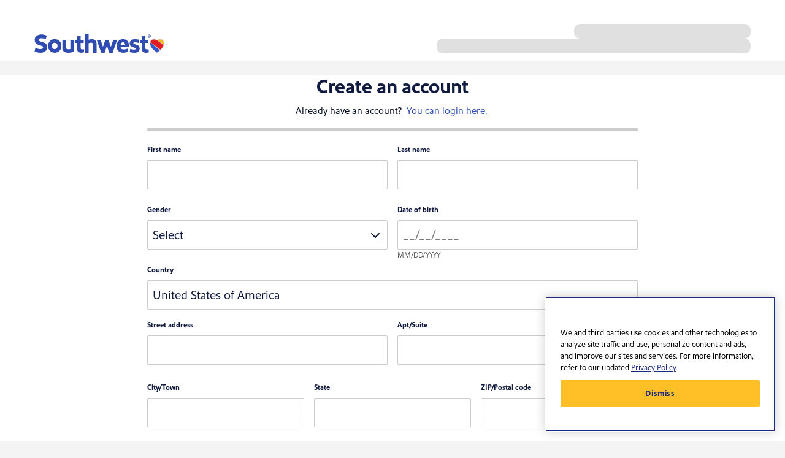

--- FILE ---
content_type: text/html
request_url: https://www.southwest.com/loyalty/enroll/?clk=seo-amatoaus-sign-up-rapid-rewards
body_size: 1370
content:
<!doctype html><html lang="en"><head><script type="text/javascript" src="https://www.southwest.com/resources/4460989608548ff55d184615dd91bee22130011c85bd8"  ></script><script type="text/javascript">
var swa = swa || {};
swa.geolocation="georegion=277,country_code=US,region_code=OH,city=COLUMBUS,dma=535,pmsa=,msa=1840,areacode=614,county=FRANKLIN,fips=39049,lat=39.9614,long=-82.9988,timezone=EST,zip=43085+43201-43207+43209-43224+43226-43232+43234-43236+43240+43251+43260+43266+43268+43270-43272+43279+43287+43291,continent=NA,asnum=16509,throughput=vhigh,bw=5000";
swa.inflight=false;
</script><script type="text/javascript" src="/assets/app/scripts/swa-common.js"> </script>
             <script type="text/javascript" src="/swa-resources/scripts/swa-di.js"> </script><title>Enroll in Rapid Rewards | Southwest Airlines</title><meta charset="UTF-8"/><meta name="viewport" content="width=device-width,initial-scale=1"/><meta http-equiv="X-UA-Compatible" content="IE=edge"/><meta name="title" content="Enroll in Rapid Rewards | Southwest Airlines"/><meta name="description" content="Sign up for the Southwest Rapid Rewards program. Create an account today to become a Rapid Rewards Member and earn points while traveling!"/><meta property="og:title" content="Enroll in Rapid Rewards | Southwest Airlines"/><meta property="og:type" content="website"/><meta property="og:url" content="https://www.southwest.com/loyalty/enroll/"/><meta property="og:image" content="https://www.southwest.com/swa-resources/images/swa_og_heart_blue_bg.jpg"/><meta property="og:description" content="Sign up for the Southwest Rapid Rewards program. Create an account today to become a Rapid Rewards Member and earn points while traveling!"/><meta property="og:site_name" content="Southwest Airlines"/><meta name="twitter:card" content="summary_large_image"/><meta name="twitter:site" content="@SouthwestAir"/><meta name="twitter:creator" content="@SouthwestAir"/><meta name="twitter:title" content="Enroll in Rapid Rewards | Southwest Airlines"/><meta name="twitter:description" content="Sign up for the Southwest Rapid Rewards program. Create an account today to become a Rapid Rewards Member and earn points while traveling!"/><meta name="twitter:image" content="https://www.southwest.com/swa-resources/images/swa_og_heart_blue_bg.jpg"/><link rel="canonical" href="https://www.southwest.com/loyalty/enroll/"/><link rel="alternate" media="only screen and (max-width: 640px)" href="https://mobile.southwest.com/loyalty/enroll/"/><noscript><meta http-equiv="refresh" content="0;url=/html/errors/javascript_disabled.html"/></noscript><script>var isCookiesEnabled = navigator.cookieEnabled || ("cookie"in document && (document.cookie.length > 0 || (document.cookie = "test").indexOf.call(document.cookie, "test") > -1));
            if (isCookiesEnabled === false) {
                window.location = "/html/errors/cookies_disabled.html";
            }</script><script>var isIERegex = new RegExp("Edge|Trident|MSIE");
            if (isIERegex.test(window.navigator.userAgent) && sessionStorage) {
                try {
                    var storeName = Object.keys(sessionStorage).filter(function(item) {
                        return item.indexOf("WebfontLoader") >= 0
                    })[0];
                    var storeData = JSON.parse(sessionStorage.getItem(storeName));
                    if (storeData && storeData["webfontLoaderData"] && storeData["webfontLoaderData"]["webfontsLoaded"]) {
                        var fontFaceName = storeData["webfontLoaderData"]["fontFaces"][0]["family"] || "Arial";
                        var style = document.createElement("style");
                        style.type = "text/css";
                        style.innerHTML = "html.webfontLoaded #IEWebfontHook {font-family: " + fontFaceName + ";}";
                        document.getElementsByTagName("head")[0].appendChild(style);
                        document.documentElement.classList.add("webfontLoaded");
                    }
                } catch (e) {
                    console.error(e)
                }
            }</script><link rel="preload" as="script" href="https://www.southwest.com/resources/4460989608548ff55d184615dd91bee22130011c85bd8"/><link rel="preload" href="/loyalty/enroll/static/8.0.0/css/app-43dd7041.css" as="style"/><link rel="preload" href="/loyalty/enroll/static/8.0.0/css/app-e96e9bea.css" as="style"/><link rel="preload" href="/loyalty/enroll/static/8.0.0/css/app-c356a267.css" as="style"/><script defer="defer" src="/swa-resources/config/status.js"></script><script src="/swa-resources/scripts/motion-point/mp_linkcode.js"></script><script>if (!MP)
                var MP = {};
            MP.UrlLang = 'mp_js_current_lang';
            MP.SrcUrl = decodeURIComponent('mp_js_orgin_url');
            MP.oSite = decodeURIComponent('mp_js_origin_baseUrl');
            MP.tSite = decodeURIComponent('mp_js_translated_baseUrl');
            if (typeof MP.init === 'function')
                MP.init();</script><script id="an-scr" defer="defer" src="/swa-resources/scripts/analytics/analytics.js"></script><script defer="defer" src="/swa-ui/bootstrap/loyalty-enroll/1/data.js"></script><script defer="defer" src="/swa-ui/bootstrap/loyalty-enroll/1/content/en.js"></script><script defer="defer" src="/swa-ui/bootstrap/loyalty-enroll/1/i18n/en.js"></script><script defer="defer" src="/loyalty/enroll/static/8.0.0/js/vendor-49d0a293.js"></script><script defer="defer" src="/loyalty/enroll/static/8.0.0/js/vendor-d2eb5610.js"></script><script defer="defer" src="/loyalty/enroll/static/8.0.0/js/vendor-efdee510.js"></script><script defer="defer" src="/loyalty/enroll/static/8.0.0/js/vendor-059be3de.js"></script><script defer="defer" src="/loyalty/enroll/static/8.0.0/js/vendor-adcb47af.js"></script><script defer="defer" src="/loyalty/enroll/static/8.0.0/js/vendor-27545368.js"></script><script defer="defer" src="/loyalty/enroll/static/8.0.0/js/en.js"></script><script defer="defer" src="/loyalty/enroll/static/8.0.0/js/app-43dd7041.js"></script><script defer="defer" src="/loyalty/enroll/static/8.0.0/js/app-c356a267.js"></script><script defer="defer" src="/loyalty/enroll/static/8.0.0/js/app-dcb821d8.js"></script><link href="/loyalty/enroll/static/8.0.0/css/app-43dd7041.css" rel="stylesheet"><link href="/loyalty/enroll/static/8.0.0/css/app-e96e9bea.css" rel="stylesheet"><link href="/loyalty/enroll/static/8.0.0/css/app-c356a267.css" rel="stylesheet"><link href="/swa-resources/styles/loyalty-enroll-override.css" rel="stylesheet"/></head><body><div id="IEWebfontHook" style="color:transparent;font-size:12px;height:0px;width:0px"></div><div id="root"></div><script>var as = document.getElementById("an-scr")
            
            if (as) { 
                as.addEventListener("load", function () {
                    if (_satellite) {
                        _satellite.pageBottom();
                    }
                })
            }</script><script src="/loyalty/enroll/static/8.0.0/js/en.js"></script></body></html>

--- FILE ---
content_type: text/css
request_url: https://www.southwest.com/swa-resources/styles/loyalty-enroll-override.css
body_size: -137
content:
.small #topBanner {
	zoom: 0.7;
}

.small #topBanner img {
    display: none
}

[class*=dotcomHeader__] [class*=points__] {
    font-size: .875rem;
    font-weight: normal;
    line-height: 1.25rem;
}


--- FILE ---
content_type: application/x-javascript
request_url: https://www.southwest.com/loyalty/enroll/static/8.0.0/js/vendor-efdee510.js
body_size: 34520
content:
"use strict";(globalThis.webpackChunkspa_loyalty_enroll=globalThis.webpackChunkspa_loyalty_enroll||[]).push([[423],{1575:(e,t,r)=>{r.d(t,{t:()=>s});var n=r(49785),a=function(e,t,r){if(e&&"reportValidity"in e){var a=(0,n.Jt)(r,t);e.setCustomValidity(a&&a.message||""),e.reportValidity()}},o=function(e,t){var r=function(r){var n=t.fields[r];n&&n.ref&&"reportValidity"in n.ref?a(n.ref,r,e):n.refs&&n.refs.forEach((function(t){return a(t,r,e)}))};for(var n in t.fields)r(n)},i=function(e,t){t.shouldUseNativeValidation&&o(e,t);var r={};for(var a in e){var i=(0,n.Jt)(t.fields,a);(0,n.hZ)(r,a,Object.assign(e[a],{ref:i&&i.ref}))}return r},s=function(e,t,r){return void 0===t&&(t={}),void 0===r&&(r={}),function(a,s,c){try{return Promise.resolve(function(n,i){try{var u=(t.context,Promise.resolve(e["sync"===r.mode?"validateSync":"validate"](a,Object.assign({abortEarly:!1},t,{context:s}))).then((function(e){return c.shouldUseNativeValidation&&o({},c),{values:r.rawValues?a:e,errors:{}}})))}catch(e){return i(e)}return u&&u.then?u.then(void 0,i):u}(0,(function(e){if(!e.inner)throw e;return{values:{},errors:i((t=e,r=!c.shouldUseNativeValidation&&"all"===c.criteriaMode,(t.inner||[]).reduce((function(e,t){if(e[t.path]||(e[t.path]={message:t.message,type:t.type}),r){var a=e[t.path].types,o=a&&a[t.type];e[t.path]=(0,n.Gb)(t.path,r,e,t.type,o?[].concat(o,t.message):t.message)}return e}),{})),c)};var t,r})))}catch(e){return Promise.reject(e)}}}},4146:(e,t,r)=>{var n=r(44363),a={childContextTypes:!0,contextType:!0,contextTypes:!0,defaultProps:!0,displayName:!0,getDefaultProps:!0,getDerivedStateFromError:!0,getDerivedStateFromProps:!0,mixins:!0,propTypes:!0,type:!0},o={name:!0,length:!0,prototype:!0,caller:!0,callee:!0,arguments:!0,arity:!0},i={$$typeof:!0,compare:!0,defaultProps:!0,displayName:!0,propTypes:!0,type:!0},s={};function c(e){return n.isMemo(e)?i:s[e.$$typeof]||a}s[n.ForwardRef]={$$typeof:!0,render:!0,defaultProps:!0,displayName:!0,propTypes:!0},s[n.Memo]=i;var u=Object.defineProperty,l=Object.getOwnPropertyNames,d=Object.getOwnPropertySymbols,h=Object.getOwnPropertyDescriptor,p=Object.getPrototypeOf,f=Object.prototype;e.exports=function e(t,r,n){if("string"!=typeof r){if(f){var a=p(r);a&&a!==f&&e(t,a,n)}var i=l(r);d&&(i=i.concat(d(r)));for(var s=c(t),y=c(r),w=0;w<i.length;++w){var g=i[w];if(!(o[g]||n&&n[g]||y&&y[g]||s&&s[g])){var b=h(r,g);try{u(t,g,b)}catch(e){}}}}return t}},6815:(e,t,r)=>{Object.defineProperty(t,"__esModule",{value:!0});var n,a=function(){function e(e,t){for(var r=0;r<t.length;r++){var n=t[r];n.enumerable=n.enumerable||!1,n.configurable=!0,"value"in n&&(n.writable=!0),Object.defineProperty(e,n.key,n)}}return function(t,r,n){return r&&e(t.prototype,r),n&&e(t,n),t}}(),o=r(88759),i=(n=o)&&n.__esModule?n:{default:n};var s=function(){function e(t,r,n){if(function(e,t){if(!(e instanceof t))throw new TypeError("Cannot call a class as a function")}(this,e),this.name=String(t),!t)throw new Error("Missing decorator name");if("function"!=typeof r)throw new Error("Missing decorator callback");this.cb=r,this.factValueValidator=n,this.factValueValidator||(this.factValueValidator=function(){return!0})}return a(e,[{key:"decorate",value:function(e){var t=this,r=e.evaluate.bind(e);return new i.default(this.name+":"+e.name,(function(e,n){return t.cb(e,n,r)}),this.factValueValidator)}}]),e}();t.default=s},10274:(e,t,r)=>{r.r(t),r.d(t,{JSONPath:()=>y});class n{static get version(){return"1.4.0"}static toString(){return"JavaScript Expression Parser (JSEP) v"+n.version}static addUnaryOp(e){return n.max_unop_len=Math.max(e.length,n.max_unop_len),n.unary_ops[e]=1,n}static addBinaryOp(e,t,r){return n.max_binop_len=Math.max(e.length,n.max_binop_len),n.binary_ops[e]=t,r?n.right_associative.add(e):n.right_associative.delete(e),n}static addIdentifierChar(e){return n.additional_identifier_chars.add(e),n}static addLiteral(e,t){return n.literals[e]=t,n}static removeUnaryOp(e){return delete n.unary_ops[e],e.length===n.max_unop_len&&(n.max_unop_len=n.getMaxKeyLen(n.unary_ops)),n}static removeAllUnaryOps(){return n.unary_ops={},n.max_unop_len=0,n}static removeIdentifierChar(e){return n.additional_identifier_chars.delete(e),n}static removeBinaryOp(e){return delete n.binary_ops[e],e.length===n.max_binop_len&&(n.max_binop_len=n.getMaxKeyLen(n.binary_ops)),n.right_associative.delete(e),n}static removeAllBinaryOps(){return n.binary_ops={},n.max_binop_len=0,n}static removeLiteral(e){return delete n.literals[e],n}static removeAllLiterals(){return n.literals={},n}get char(){return this.expr.charAt(this.index)}get code(){return this.expr.charCodeAt(this.index)}constructor(e){this.expr=e,this.index=0}static parse(e){return new n(e).parse()}static getMaxKeyLen(e){return Math.max(0,...Object.keys(e).map((e=>e.length)))}static isDecimalDigit(e){return e>=48&&e<=57}static binaryPrecedence(e){return n.binary_ops[e]||0}static isIdentifierStart(e){return e>=65&&e<=90||e>=97&&e<=122||e>=128&&!n.binary_ops[String.fromCharCode(e)]||n.additional_identifier_chars.has(String.fromCharCode(e))}static isIdentifierPart(e){return n.isIdentifierStart(e)||n.isDecimalDigit(e)}throwError(e){const t=new Error(e+" at character "+this.index);throw t.index=this.index,t.description=e,t}runHook(e,t){if(n.hooks[e]){const r={context:this,node:t};return n.hooks.run(e,r),r.node}return t}searchHook(e){if(n.hooks[e]){const t={context:this};return n.hooks[e].find((function(e){return e.call(t.context,t),t.node})),t.node}}gobbleSpaces(){let e=this.code;for(;e===n.SPACE_CODE||e===n.TAB_CODE||e===n.LF_CODE||e===n.CR_CODE;)e=this.expr.charCodeAt(++this.index);this.runHook("gobble-spaces")}parse(){this.runHook("before-all");const e=this.gobbleExpressions(),t=1===e.length?e[0]:{type:n.COMPOUND,body:e};return this.runHook("after-all",t)}gobbleExpressions(e){let t,r,a=[];for(;this.index<this.expr.length;)if(t=this.code,t===n.SEMCOL_CODE||t===n.COMMA_CODE)this.index++;else if(r=this.gobbleExpression())a.push(r);else if(this.index<this.expr.length){if(t===e)break;this.throwError('Unexpected "'+this.char+'"')}return a}gobbleExpression(){const e=this.searchHook("gobble-expression")||this.gobbleBinaryExpression();return this.gobbleSpaces(),this.runHook("after-expression",e)}gobbleBinaryOp(){this.gobbleSpaces();let e=this.expr.substr(this.index,n.max_binop_len),t=e.length;for(;t>0;){if(n.binary_ops.hasOwnProperty(e)&&(!n.isIdentifierStart(this.code)||this.index+e.length<this.expr.length&&!n.isIdentifierPart(this.expr.charCodeAt(this.index+e.length))))return this.index+=t,e;e=e.substr(0,--t)}return!1}gobbleBinaryExpression(){let e,t,r,a,o,i,s,c,u;if(i=this.gobbleToken(),!i)return i;if(t=this.gobbleBinaryOp(),!t)return i;for(o={value:t,prec:n.binaryPrecedence(t),right_a:n.right_associative.has(t)},s=this.gobbleToken(),s||this.throwError("Expected expression after "+t),a=[i,o,s];t=this.gobbleBinaryOp();){if(r=n.binaryPrecedence(t),0===r){this.index-=t.length;break}o={value:t,prec:r,right_a:n.right_associative.has(t)},u=t;const c=e=>o.right_a&&e.right_a?r>e.prec:r<=e.prec;for(;a.length>2&&c(a[a.length-2]);)s=a.pop(),t=a.pop().value,i=a.pop(),e={type:n.BINARY_EXP,operator:t,left:i,right:s},a.push(e);e=this.gobbleToken(),e||this.throwError("Expected expression after "+u),a.push(o,e)}for(c=a.length-1,e=a[c];c>1;)e={type:n.BINARY_EXP,operator:a[c-1].value,left:a[c-2],right:e},c-=2;return e}gobbleToken(){let e,t,r,a;if(this.gobbleSpaces(),a=this.searchHook("gobble-token"),a)return this.runHook("after-token",a);if(e=this.code,n.isDecimalDigit(e)||e===n.PERIOD_CODE)return this.gobbleNumericLiteral();if(e===n.SQUOTE_CODE||e===n.DQUOTE_CODE)a=this.gobbleStringLiteral();else if(e===n.OBRACK_CODE)a=this.gobbleArray();else{for(t=this.expr.substr(this.index,n.max_unop_len),r=t.length;r>0;){if(n.unary_ops.hasOwnProperty(t)&&(!n.isIdentifierStart(this.code)||this.index+t.length<this.expr.length&&!n.isIdentifierPart(this.expr.charCodeAt(this.index+t.length)))){this.index+=r;const e=this.gobbleToken();return e||this.throwError("missing unaryOp argument"),this.runHook("after-token",{type:n.UNARY_EXP,operator:t,argument:e,prefix:!0})}t=t.substr(0,--r)}n.isIdentifierStart(e)?(a=this.gobbleIdentifier(),n.literals.hasOwnProperty(a.name)?a={type:n.LITERAL,value:n.literals[a.name],raw:a.name}:a.name===n.this_str&&(a={type:n.THIS_EXP})):e===n.OPAREN_CODE&&(a=this.gobbleGroup())}return a?(a=this.gobbleTokenProperty(a),this.runHook("after-token",a)):this.runHook("after-token",!1)}gobbleTokenProperty(e){this.gobbleSpaces();let t=this.code;for(;t===n.PERIOD_CODE||t===n.OBRACK_CODE||t===n.OPAREN_CODE||t===n.QUMARK_CODE;){let r;if(t===n.QUMARK_CODE){if(this.expr.charCodeAt(this.index+1)!==n.PERIOD_CODE)break;r=!0,this.index+=2,this.gobbleSpaces(),t=this.code}this.index++,t===n.OBRACK_CODE?((e={type:n.MEMBER_EXP,computed:!0,object:e,property:this.gobbleExpression()}).property||this.throwError('Unexpected "'+this.char+'"'),this.gobbleSpaces(),t=this.code,t!==n.CBRACK_CODE&&this.throwError("Unclosed ["),this.index++):t===n.OPAREN_CODE?e={type:n.CALL_EXP,arguments:this.gobbleArguments(n.CPAREN_CODE),callee:e}:(t===n.PERIOD_CODE||r)&&(r&&this.index--,this.gobbleSpaces(),e={type:n.MEMBER_EXP,computed:!1,object:e,property:this.gobbleIdentifier()}),r&&(e.optional=!0),this.gobbleSpaces(),t=this.code}return e}gobbleNumericLiteral(){let e,t,r="";for(;n.isDecimalDigit(this.code);)r+=this.expr.charAt(this.index++);if(this.code===n.PERIOD_CODE)for(r+=this.expr.charAt(this.index++);n.isDecimalDigit(this.code);)r+=this.expr.charAt(this.index++);if(e=this.char,"e"===e||"E"===e){for(r+=this.expr.charAt(this.index++),e=this.char,"+"!==e&&"-"!==e||(r+=this.expr.charAt(this.index++));n.isDecimalDigit(this.code);)r+=this.expr.charAt(this.index++);n.isDecimalDigit(this.expr.charCodeAt(this.index-1))||this.throwError("Expected exponent ("+r+this.char+")")}return t=this.code,n.isIdentifierStart(t)?this.throwError("Variable names cannot start with a number ("+r+this.char+")"):(t===n.PERIOD_CODE||1===r.length&&r.charCodeAt(0)===n.PERIOD_CODE)&&this.throwError("Unexpected period"),{type:n.LITERAL,value:parseFloat(r),raw:r}}gobbleStringLiteral(){let e="";const t=this.index,r=this.expr.charAt(this.index++);let a=!1;for(;this.index<this.expr.length;){let t=this.expr.charAt(this.index++);if(t===r){a=!0;break}if("\\"===t)switch(t=this.expr.charAt(this.index++),t){case"n":e+="\n";break;case"r":e+="\r";break;case"t":e+="\t";break;case"b":e+="\b";break;case"f":e+="\f";break;case"v":e+="\v";break;default:e+=t}else e+=t}return a||this.throwError('Unclosed quote after "'+e+'"'),{type:n.LITERAL,value:e,raw:this.expr.substring(t,this.index)}}gobbleIdentifier(){let e=this.code,t=this.index;for(n.isIdentifierStart(e)?this.index++:this.throwError("Unexpected "+this.char);this.index<this.expr.length&&(e=this.code,n.isIdentifierPart(e));)this.index++;return{type:n.IDENTIFIER,name:this.expr.slice(t,this.index)}}gobbleArguments(e){const t=[];let r=!1,a=0;for(;this.index<this.expr.length;){this.gobbleSpaces();let o=this.code;if(o===e){r=!0,this.index++,e===n.CPAREN_CODE&&a&&a>=t.length&&this.throwError("Unexpected token "+String.fromCharCode(e));break}if(o===n.COMMA_CODE){if(this.index++,a++,a!==t.length)if(e===n.CPAREN_CODE)this.throwError("Unexpected token ,");else if(e===n.CBRACK_CODE)for(let e=t.length;e<a;e++)t.push(null)}else if(t.length!==a&&0!==a)this.throwError("Expected comma");else{const e=this.gobbleExpression();e&&e.type!==n.COMPOUND||this.throwError("Expected comma"),t.push(e)}}return r||this.throwError("Expected "+String.fromCharCode(e)),t}gobbleGroup(){this.index++;let e=this.gobbleExpressions(n.CPAREN_CODE);if(this.code===n.CPAREN_CODE)return this.index++,1===e.length?e[0]:!!e.length&&{type:n.SEQUENCE_EXP,expressions:e};this.throwError("Unclosed (")}gobbleArray(){return this.index++,{type:n.ARRAY_EXP,elements:this.gobbleArguments(n.CBRACK_CODE)}}}const a=new class{add(e,t,r){if("string"!=typeof arguments[0])for(let e in arguments[0])this.add(e,arguments[0][e],arguments[1]);else(Array.isArray(e)?e:[e]).forEach((function(e){this[e]=this[e]||[],t&&this[e][r?"unshift":"push"](t)}),this)}run(e,t){this[e]=this[e]||[],this[e].forEach((function(e){e.call(t&&t.context?t.context:t,t)}))}};Object.assign(n,{hooks:a,plugins:new class{constructor(e){this.jsep=e,this.registered={}}register(){for(var e=arguments.length,t=new Array(e),r=0;r<e;r++)t[r]=arguments[r];t.forEach((e=>{if("object"!=typeof e||!e.name||!e.init)throw new Error("Invalid JSEP plugin format");this.registered[e.name]||(e.init(this.jsep),this.registered[e.name]=e)}))}}(n),COMPOUND:"Compound",SEQUENCE_EXP:"SequenceExpression",IDENTIFIER:"Identifier",MEMBER_EXP:"MemberExpression",LITERAL:"Literal",THIS_EXP:"ThisExpression",CALL_EXP:"CallExpression",UNARY_EXP:"UnaryExpression",BINARY_EXP:"BinaryExpression",ARRAY_EXP:"ArrayExpression",TAB_CODE:9,LF_CODE:10,CR_CODE:13,SPACE_CODE:32,PERIOD_CODE:46,COMMA_CODE:44,SQUOTE_CODE:39,DQUOTE_CODE:34,OPAREN_CODE:40,CPAREN_CODE:41,OBRACK_CODE:91,CBRACK_CODE:93,QUMARK_CODE:63,SEMCOL_CODE:59,COLON_CODE:58,unary_ops:{"-":1,"!":1,"~":1,"+":1},binary_ops:{"||":1,"??":1,"&&":2,"|":3,"^":4,"&":5,"==":6,"!=":6,"===":6,"!==":6,"<":7,">":7,"<=":7,">=":7,"<<":8,">>":8,">>>":8,"+":9,"-":9,"*":10,"/":10,"%":10,"**":11},right_associative:new Set(["**"]),additional_identifier_chars:new Set(["$","_"]),literals:{true:!0,false:!1,null:null},this_str:"this"}),n.max_unop_len=n.getMaxKeyLen(n.unary_ops),n.max_binop_len=n.getMaxKeyLen(n.binary_ops);const o=e=>new n(e).parse(),i=Object.getOwnPropertyNames(class{});Object.getOwnPropertyNames(n).filter((e=>!i.includes(e)&&void 0===o[e])).forEach((e=>{o[e]=n[e]})),o.Jsep=n;var s={name:"ternary",init(e){e.hooks.add("after-expression",(function(t){if(t.node&&this.code===e.QUMARK_CODE){this.index++;const r=t.node,n=this.gobbleExpression();if(n||this.throwError("Expected expression"),this.gobbleSpaces(),this.code===e.COLON_CODE){this.index++;const a=this.gobbleExpression();if(a||this.throwError("Expected expression"),t.node={type:"ConditionalExpression",test:r,consequent:n,alternate:a},r.operator&&e.binary_ops[r.operator]<=.9){let n=r;for(;n.right.operator&&e.binary_ops[n.right.operator]<=.9;)n=n.right;t.node.test=n.right,n.right=t.node,t.node=r}}else this.throwError("Expected :")}}))}};o.plugins.register(s);var c={name:"regex",init(e){e.hooks.add("gobble-token",(function(t){if(47===this.code){const r=++this.index;let n=!1;for(;this.index<this.expr.length;){if(47===this.code&&!n){const n=this.expr.slice(r,this.index);let a,o="";for(;++this.index<this.expr.length;){const e=this.code;if(!(e>=97&&e<=122||e>=65&&e<=90||e>=48&&e<=57))break;o+=this.char}try{a=new RegExp(n,o)}catch(e){this.throwError(e.message)}return t.node={type:e.LITERAL,value:a,raw:this.expr.slice(r-1,this.index)},t.node=this.gobbleTokenProperty(t.node),t.node}this.code===e.OBRACK_CODE?n=!0:n&&this.code===e.CBRACK_CODE&&(n=!1),this.index+=92===this.code?2:1}this.throwError("Unclosed Regex")}}))}};const u={name:"assignment",assignmentOperators:new Set(["=","*=","**=","/=","%=","+=","-=","<<=",">>=",">>>=","&=","^=","|=","||=","&&=","??="]),updateOperators:[43,45],assignmentPrecedence:.9,init(e){const t=[e.IDENTIFIER,e.MEMBER_EXP];function r(e){u.assignmentOperators.has(e.operator)?(e.type="AssignmentExpression",r(e.left),r(e.right)):e.operator||Object.values(e).forEach((e=>{e&&"object"==typeof e&&r(e)}))}u.assignmentOperators.forEach((t=>e.addBinaryOp(t,u.assignmentPrecedence,!0))),e.hooks.add("gobble-token",(function(e){const r=this.code;u.updateOperators.some((e=>e===r&&e===this.expr.charCodeAt(this.index+1)))&&(this.index+=2,e.node={type:"UpdateExpression",operator:43===r?"++":"--",argument:this.gobbleTokenProperty(this.gobbleIdentifier()),prefix:!0},e.node.argument&&t.includes(e.node.argument.type)||this.throwError(`Unexpected ${e.node.operator}`))})),e.hooks.add("after-token",(function(e){if(e.node){const r=this.code;u.updateOperators.some((e=>e===r&&e===this.expr.charCodeAt(this.index+1)))&&(t.includes(e.node.type)||this.throwError(`Unexpected ${e.node.operator}`),this.index+=2,e.node={type:"UpdateExpression",operator:43===r?"++":"--",argument:e.node,prefix:!1})}})),e.hooks.add("after-expression",(function(e){e.node&&r(e.node)}))}};o.plugins.register(c,u),o.addUnaryOp("typeof"),o.addLiteral("null",null),o.addLiteral("undefined",void 0);const l=new Set(["constructor","__proto__","__defineGetter__","__defineSetter__"]),d={evalAst(e,t){switch(e.type){case"BinaryExpression":case"LogicalExpression":return d.evalBinaryExpression(e,t);case"Compound":return d.evalCompound(e,t);case"ConditionalExpression":return d.evalConditionalExpression(e,t);case"Identifier":return d.evalIdentifier(e,t);case"Literal":return d.evalLiteral(e,t);case"MemberExpression":return d.evalMemberExpression(e,t);case"UnaryExpression":return d.evalUnaryExpression(e,t);case"ArrayExpression":return d.evalArrayExpression(e,t);case"CallExpression":return d.evalCallExpression(e,t);case"AssignmentExpression":return d.evalAssignmentExpression(e,t);default:throw SyntaxError("Unexpected expression",e)}},evalBinaryExpression:(e,t)=>({"||":(e,t)=>e||t(),"&&":(e,t)=>e&&t(),"|":(e,t)=>e|t(),"^":(e,t)=>e^t(),"&":(e,t)=>e&t(),"==":(e,t)=>e==t(),"!=":(e,t)=>e!=t(),"===":(e,t)=>e===t(),"!==":(e,t)=>e!==t(),"<":(e,t)=>e<t(),">":(e,t)=>e>t(),"<=":(e,t)=>e<=t(),">=":(e,t)=>e>=t(),"<<":(e,t)=>e<<t(),">>":(e,t)=>e>>t(),">>>":(e,t)=>e>>>t(),"+":(e,t)=>e+t(),"-":(e,t)=>e-t(),"*":(e,t)=>e*t(),"/":(e,t)=>e/t(),"%":(e,t)=>e%t()}[e.operator](d.evalAst(e.left,t),(()=>d.evalAst(e.right,t)))),evalCompound(e,t){let r;for(let n=0;n<e.body.length;n++){"Identifier"===e.body[n].type&&["var","let","const"].includes(e.body[n].name)&&e.body[n+1]&&"AssignmentExpression"===e.body[n+1].type&&(n+=1);const a=e.body[n];r=d.evalAst(a,t)}return r},evalConditionalExpression:(e,t)=>d.evalAst(e.test,t)?d.evalAst(e.consequent,t):d.evalAst(e.alternate,t),evalIdentifier(e,t){if(Object.hasOwn(t,e.name))return t[e.name];throw ReferenceError(`${e.name} is not defined`)},evalLiteral:e=>e.value,evalMemberExpression(e,t){const r=String(e.computed?d.evalAst(e.property):e.property.name),n=d.evalAst(e.object,t);if(null==n)throw TypeError(`Cannot read properties of ${n} (reading '${r}')`);if(!Object.hasOwn(n,r)&&l.has(r))throw TypeError(`Cannot read properties of ${n} (reading '${r}')`);const a=n[r];return"function"==typeof a?a.bind(n):a},evalUnaryExpression:(e,t)=>({"-":e=>-d.evalAst(e,t),"!":e=>!d.evalAst(e,t),"~":e=>~d.evalAst(e,t),"+":e=>+d.evalAst(e,t),typeof:e=>typeof d.evalAst(e,t)}[e.operator](e.argument)),evalArrayExpression:(e,t)=>e.elements.map((e=>d.evalAst(e,t))),evalCallExpression(e,t){const r=e.arguments.map((e=>d.evalAst(e,t)));return d.evalAst(e.callee,t)(...r)},evalAssignmentExpression(e,t){if("Identifier"!==e.left.type)throw SyntaxError("Invalid left-hand side in assignment");const r=e.left.name,n=d.evalAst(e.right,t);return t[r]=n,t[r]}};function h(e,t){return(e=e.slice()).push(t),e}function p(e,t){return(t=t.slice()).unshift(e),t}class f extends Error{constructor(e){super('JSONPath should not be called with "new" (it prevents return of (unwrapped) scalar values)'),this.avoidNew=!0,this.value=e,this.name="NewError"}}function y(e,t,r,n,a){if(!(this instanceof y))try{return new y(e,t,r,n,a)}catch(e){if(!e.avoidNew)throw e;return e.value}"string"==typeof e&&(a=n,n=r,r=t,t=e,e=null);const o=e&&"object"==typeof e;if(e=e||{},this.json=e.json||r,this.path=e.path||t,this.resultType=e.resultType||"value",this.flatten=e.flatten||!1,this.wrap=!Object.hasOwn(e,"wrap")||e.wrap,this.sandbox=e.sandbox||{},this.eval=void 0===e.eval?"safe":e.eval,this.ignoreEvalErrors=void 0!==e.ignoreEvalErrors&&e.ignoreEvalErrors,this.parent=e.parent||null,this.parentProperty=e.parentProperty||null,this.callback=e.callback||n||null,this.otherTypeCallback=e.otherTypeCallback||a||function(){throw new TypeError("You must supply an otherTypeCallback callback option with the @other() operator.")},!1!==e.autostart){const n={path:o?e.path:t};o?"json"in e&&(n.json=e.json):n.json=r;const a=this.evaluate(n);if(!a||"object"!=typeof a)throw new f(a);return a}}y.prototype.evaluate=function(e,t,r,n){let a=this.parent,o=this.parentProperty,{flatten:i,wrap:s}=this;if(this.currResultType=this.resultType,this.currEval=this.eval,this.currSandbox=this.sandbox,r=r||this.callback,this.currOtherTypeCallback=n||this.otherTypeCallback,t=t||this.json,(e=e||this.path)&&"object"==typeof e&&!Array.isArray(e)){if(!e.path&&""!==e.path)throw new TypeError('You must supply a "path" property when providing an object argument to JSONPath.evaluate().');if(!Object.hasOwn(e,"json"))throw new TypeError('You must supply a "json" property when providing an object argument to JSONPath.evaluate().');({json:t}=e),i=Object.hasOwn(e,"flatten")?e.flatten:i,this.currResultType=Object.hasOwn(e,"resultType")?e.resultType:this.currResultType,this.currSandbox=Object.hasOwn(e,"sandbox")?e.sandbox:this.currSandbox,s=Object.hasOwn(e,"wrap")?e.wrap:s,this.currEval=Object.hasOwn(e,"eval")?e.eval:this.currEval,r=Object.hasOwn(e,"callback")?e.callback:r,this.currOtherTypeCallback=Object.hasOwn(e,"otherTypeCallback")?e.otherTypeCallback:this.currOtherTypeCallback,a=Object.hasOwn(e,"parent")?e.parent:a,o=Object.hasOwn(e,"parentProperty")?e.parentProperty:o,e=e.path}if(a=a||null,o=o||null,Array.isArray(e)&&(e=y.toPathString(e)),!e&&""!==e||!t)return;const c=y.toPathArray(e);"$"===c[0]&&c.length>1&&c.shift(),this._hasParentSelector=null;const u=this._trace(c,t,["$"],a,o,r).filter((function(e){return e&&!e.isParentSelector}));return u.length?s||1!==u.length||u[0].hasArrExpr?u.reduce(((e,t)=>{const r=this._getPreferredOutput(t);return i&&Array.isArray(r)?e=e.concat(r):e.push(r),e}),[]):this._getPreferredOutput(u[0]):s?[]:void 0},y.prototype._getPreferredOutput=function(e){const t=this.currResultType;switch(t){case"all":{const t=Array.isArray(e.path)?e.path:y.toPathArray(e.path);return e.pointer=y.toPointer(t),e.path="string"==typeof e.path?e.path:y.toPathString(e.path),e}case"value":case"parent":case"parentProperty":return e[t];case"path":return y.toPathString(e[t]);case"pointer":return y.toPointer(e.path);default:throw new TypeError("Unknown result type")}},y.prototype._handleCallback=function(e,t,r){if(t){const n=this._getPreferredOutput(e);e.path="string"==typeof e.path?e.path:y.toPathString(e.path),t(n,r,e)}},y.prototype._trace=function(e,t,r,n,a,o,i,s){let c;if(!e.length)return c={path:r,value:t,parent:n,parentProperty:a,hasArrExpr:i},this._handleCallback(c,o,"value"),c;const u=e[0],l=e.slice(1),d=[];function f(e){Array.isArray(e)?e.forEach((e=>{d.push(e)})):d.push(e)}if(("string"!=typeof u||s)&&t&&Object.hasOwn(t,u))f(this._trace(l,t[u],h(r,u),t,u,o,i));else if("*"===u)this._walk(t,(e=>{f(this._trace(l,t[e],h(r,e),t,e,o,!0,!0))}));else if(".."===u)f(this._trace(l,t,r,n,a,o,i)),this._walk(t,(n=>{"object"==typeof t[n]&&f(this._trace(e.slice(),t[n],h(r,n),t,n,o,!0))}));else{if("^"===u)return this._hasParentSelector=!0,{path:r.slice(0,-1),expr:l,isParentSelector:!0};if("~"===u)return c={path:h(r,u),value:a,parent:n,parentProperty:null},this._handleCallback(c,o,"property"),c;if("$"===u)f(this._trace(l,t,r,null,null,o,i));else if(/^(-?\d*):(-?\d*):?(\d*)$/u.test(u))f(this._slice(u,l,t,r,n,a,o));else if(0===u.indexOf("?(")){if(!1===this.currEval)throw new Error("Eval [?(expr)] prevented in JSONPath expression.");const e=u.replace(/^\?\((.*?)\)$/u,"$1"),i=/@.?([^?]*)[['](\??\(.*?\))(?!.\)\])[\]']/gu.exec(e);i?this._walk(t,(e=>{const s=[i[2]],c=i[1]?t[e][i[1]]:t[e];this._trace(s,c,r,n,a,o,!0).length>0&&f(this._trace(l,t[e],h(r,e),t,e,o,!0))})):this._walk(t,(i=>{this._eval(e,t[i],i,r,n,a)&&f(this._trace(l,t[i],h(r,i),t,i,o,!0))}))}else if("("===u[0]){if(!1===this.currEval)throw new Error("Eval [(expr)] prevented in JSONPath expression.");f(this._trace(p(this._eval(u,t,r.at(-1),r.slice(0,-1),n,a),l),t,r,n,a,o,i))}else if("@"===u[0]){let e=!1;const i=u.slice(1,-2);switch(i){case"scalar":t&&["object","function"].includes(typeof t)||(e=!0);break;case"boolean":case"string":case"undefined":case"function":typeof t===i&&(e=!0);break;case"integer":!Number.isFinite(t)||t%1||(e=!0);break;case"number":Number.isFinite(t)&&(e=!0);break;case"nonFinite":"number"!=typeof t||Number.isFinite(t)||(e=!0);break;case"object":t&&typeof t===i&&(e=!0);break;case"array":Array.isArray(t)&&(e=!0);break;case"other":e=this.currOtherTypeCallback(t,r,n,a);break;case"null":null===t&&(e=!0);break;default:throw new TypeError("Unknown value type "+i)}if(e)return c={path:r,value:t,parent:n,parentProperty:a},this._handleCallback(c,o,"value"),c}else if("`"===u[0]&&t&&Object.hasOwn(t,u.slice(1))){const e=u.slice(1);f(this._trace(l,t[e],h(r,e),t,e,o,i,!0))}else if(u.includes(",")){const e=u.split(",");for(const i of e)f(this._trace(p(i,l),t,r,n,a,o,!0))}else!s&&t&&Object.hasOwn(t,u)&&f(this._trace(l,t[u],h(r,u),t,u,o,i,!0))}if(this._hasParentSelector)for(let e=0;e<d.length;e++){const r=d[e];if(r&&r.isParentSelector){const s=this._trace(r.expr,t,r.path,n,a,o,i);if(Array.isArray(s)){d[e]=s[0];const t=s.length;for(let r=1;r<t;r++)e++,d.splice(e,0,s[r])}else d[e]=s}}return d},y.prototype._walk=function(e,t){if(Array.isArray(e)){const r=e.length;for(let e=0;e<r;e++)t(e)}else e&&"object"==typeof e&&Object.keys(e).forEach((e=>{t(e)}))},y.prototype._slice=function(e,t,r,n,a,o,i){if(!Array.isArray(r))return;const s=r.length,c=e.split(":"),u=c[2]&&Number.parseInt(c[2])||1;let l=c[0]&&Number.parseInt(c[0])||0,d=c[1]&&Number.parseInt(c[1])||s;l=l<0?Math.max(0,l+s):Math.min(s,l),d=d<0?Math.max(0,d+s):Math.min(s,d);const h=[];for(let e=l;e<d;e+=u){this._trace(p(e,t),r,n,a,o,i,!0).forEach((e=>{h.push(e)}))}return h},y.prototype._eval=function(e,t,r,n,a,o){this.currSandbox._$_parentProperty=o,this.currSandbox._$_parent=a,this.currSandbox._$_property=r,this.currSandbox._$_root=this.json,this.currSandbox._$_v=t;const i=e.includes("@path");i&&(this.currSandbox._$_path=y.toPathString(n.concat([r])));const s=this.currEval+"Script:"+e;if(!y.cache[s]){let t=e.replaceAll("@parentProperty","_$_parentProperty").replaceAll("@parent","_$_parent").replaceAll("@property","_$_property").replaceAll("@root","_$_root").replaceAll(/@([.\s)[])/gu,"_$_v$1");if(i&&(t=t.replaceAll("@path","_$_path")),"safe"===this.currEval||!0===this.currEval||void 0===this.currEval)y.cache[s]=new this.safeVm.Script(t);else if("native"===this.currEval)y.cache[s]=new this.vm.Script(t);else if("function"==typeof this.currEval&&this.currEval.prototype&&Object.hasOwn(this.currEval.prototype,"runInNewContext")){const e=this.currEval;y.cache[s]=new e(t)}else{if("function"!=typeof this.currEval)throw new TypeError(`Unknown "eval" property "${this.currEval}"`);y.cache[s]={runInNewContext:e=>this.currEval(t,e)}}}try{return y.cache[s].runInNewContext(this.currSandbox)}catch(t){if(this.ignoreEvalErrors)return!1;throw new Error("jsonPath: "+t.message+": "+e)}},y.cache={},y.toPathString=function(e){const t=e,r=t.length;let n="$";for(let e=1;e<r;e++)/^(~|\^|@.*?\(\))$/u.test(t[e])||(n+=/^[0-9*]+$/u.test(t[e])?"["+t[e]+"]":"['"+t[e]+"']");return n},y.toPointer=function(e){const t=e,r=t.length;let n="";for(let e=1;e<r;e++)/^(~|\^|@.*?\(\))$/u.test(t[e])||(n+="/"+t[e].toString().replaceAll("~","~0").replaceAll("/","~1"));return n},y.toPathArray=function(e){const{cache:t}=y;if(t[e])return t[e].concat();const r=[],n=e.replaceAll(/@(?:null|boolean|number|string|integer|undefined|nonFinite|scalar|array|object|function|other)\(\)/gu,";$&;").replaceAll(/[['](\??\(.*?\))[\]'](?!.\])/gu,(function(e,t){return"[#"+(r.push(t)-1)+"]"})).replaceAll(/\[['"]([^'\]]*)['"]\]/gu,(function(e,t){return"['"+t.replaceAll(".","%@%").replaceAll("~","%%@@%%")+"']"})).replaceAll("~",";~;").replaceAll(/['"]?\.['"]?(?![^[]*\])|\[['"]?/gu,";").replaceAll("%@%",".").replaceAll("%%@@%%","~").replaceAll(/(?:;)?(\^+)(?:;)?/gu,(function(e,t){return";"+t.split("").join(";")+";"})).replaceAll(/;;;|;;/gu,";..;").replaceAll(/;$|'?\]|'$/gu,"").split(";").map((function(e){const t=e.match(/#(\d+)/u);return t&&t[1]?r[t[1]]:e}));return t[e]=n,t[e].concat()},y.prototype.safeVm={Script:class{constructor(e){this.code=e,this.ast=o(this.code)}runInNewContext(e){const t=Object.assign(Object.create(null),e);return d.evalAst(this.ast,t)}}};y.prototype.vm={Script:class{constructor(e){this.code=e}runInNewContext(e){let t=this.code;const r=Object.keys(e),n=[];!function(e,t,r){const n=e.length;for(let a=0;a<n;a++)r(e[a])&&t.push(e.splice(a--,1)[0])}(r,n,(t=>"function"==typeof e[t]));const a=r.map((t=>e[t]));t=n.reduce(((t,r)=>{let n=e[r].toString();return/function/u.test(n)||(n="function "+n),"var "+r+"="+n+";"+t}),"")+t,/(['"])use strict\1/u.test(t)||r.includes("arguments")||(t="var arguments = undefined;"+t),t=t.replace(/;\s*$/u,"");const o=t.lastIndexOf(";"),i=-1!==o?t.slice(0,o+1)+" return "+t.slice(o+1):" return "+t;return new Function(...r,i)(...a)}}}},11425:(e,t,r)=>{Object.defineProperty(t,"__esModule",{value:!0});var n,a=r(6815),o=(n=a)&&n.__esModule?n:{default:n};var i=[];i.push(new o.default("someFact",(function(e,t,r){return e.some((function(e){return r(e,t)}))}),Array.isArray)),i.push(new o.default("someValue",(function(e,t,r){return t.some((function(t){return r(e,t)}))}))),i.push(new o.default("everyFact",(function(e,t,r){return e.every((function(e){return r(e,t)}))}),Array.isArray)),i.push(new o.default("everyValue",(function(e,t,r){return t.every((function(t){return r(e,t)}))}))),i.push(new o.default("swap",(function(e,t,r){return r(t,e)}))),i.push(new o.default("not",(function(e,t,r){return!r(e,t)}))),t.default=i},20629:(e,t)=>{Object.defineProperty(t,"__esModule",{value:!0});var r="|",n=/\[object ([HTML|SVG](.*)Element)\]/,a={"[object Arguments]":0,"[object Array]":1,"[object ArrayBuffer]":2,"[object AsyncFunction]":3,"[object AsyncGeneratorFunction]":4,"[object BigInt]":5,"[object BigInt64Array]":6,"[object BigUint64Array]":7,"[object Boolean]":8,"[object DataView]":9,"[object Date]":10,"[object DocumentFragment]":11,"[object Error]":12,"[object Event]":13,"[object Float32Array]":14,"[object Float64Array]":15,"[object Function]":16,"[object Generator]":17,"[object GeneratorFunction]":18,"[object Int8Array]":19,"[object Int16Array]":20,"[object Map]":21,"[object Number]":22,"[object Object]":23,"[object Promise]":24,"[object RegExp]":25,"[object Set]":26,"[object SharedArrayBuffer]":27,"[object String]":28,"[object Uint8Array]":29,"[object Uint8ClampedArray]":30,"[object Uint16Array]":31,"[object Uint32Array]":32,"[object WeakMap]":33,"[object WeakRef]":34,"[object WeakSet]":35,CUSTOM:36,ELEMENT:37},o={"[object Arguments]":1,"[object Array]":2},i={"[object Generator]":1,"[object Promise]":2,"[object WeakMap]":3,"[object WeakRef]":4,"[object WeakSet]":5},s={"[object AsyncFunction]":1,"[object AsyncGeneratorFunction]":2,"[object Boolean]":3,"[object Function]":4,"[object GeneratorFunction]":5,"[object Number]":6,"[object String]":7},c={"[object BigInt64Array]":1,"[object BigUint64Array]":2,"[object Float32Array]":3,"[object Float64Array]":4,"[object Int8Array]":5,"[object Int16Array]":6,"[object Uint8Array]":7,"[object Uint8ClampedArray]":8,"[object Uint16Array]":9,"[object Uint32Array]":10},u={"[object Arguments]":1,"[object Array]":2,"[object ArrayBuffer]":3,"[object BigInt64Array]":4,"[object BigUint64Array]":5,"[object DataView]":6,"[object Float32Array]":7,"[object Float64Array]":8,"[object Int8Array]":9,"[object Int16Array]":10,"[object Map]":11,"[object Object]":12,"[object Set]":13,"[object SharedArrayBuffer]":14,"[object Uint8Array]":15,"[object Uint8ClampedArray]":16,"[object Uint16Array]":17,"[object Uint32Array]":18,CUSTOM:19},l={bigint:"i",boolean:"b",empty:"e",function:"g",number:"n",object:"o",string:"s",symbol:"s"};function d(e,t){return e[0]>t[0]}function h(e,t){return e>t}function p(e,t){for(var r,n,a=0;a<e.length;++a){for(n=e[a],r=a-1;~r&&t(e[r],n);--r)e[r+1]=e[r];e[r+1]=n}return e}function f(e,t){return l.object+r+a[e]+r+t}var y=new WeakMap,w=0;function g(e,t){var r=y.get(e);if(r)return r;var n=f(t,"NOT_ENUMERABLE|"+w++);return y.set(e,n),n}var b=Object.prototype.toString;function m(e,t,a){if(u[t])return v(t,e,a);if("[object Date]"===t)return f(t,e.getTime());if("[object RegExp]"===t)return f(t,e.toString());if("[object Event]"===t)return f(t,[e.bubbles,e.cancelBubble,e.cancelable,e.composed,e.currentTarget,e.defaultPrevented,e.eventPhase,e.isTrusted,e.returnValue,e.target,e.type].join());if("[object Error]"===t)return f(t,e.message+r+e.stack);if("[object DocumentFragment]"===t)return f(t,function(e){var t=e.children,r=t.length,n=new Array(r);for(;--r>=0;)n[r]=t[r].outerHTML;return n.join()}(e));var o=t.match(n);return o?f("ELEMENT",o[1]+r+e.outerHTML):i[t]?g(e,t):s[t]?f(t,e.toString()):v("CUSTOM",e,a)}function v(e,t,r){var n=r.cache.get(t);return n?f(e,"RECURSIVE~"+n):(r.cache.set(t,++r.id),"[object Object]"===e?t[Symbol.iterator]?g(t,e):f(e,A(t,r)):o[e]?f(e,function(e,t){var r=e.length,n=new Array(r);for(;--r>=0;)n[r]=_(e[r],t);return n.join()}(t,r)):"[object Map]"===e?f(e,function(e,t){var r=new Array(e.size),n=0;e.forEach((function(e,a){r[n++]=[_(a,t),_(e,t)]})),p(r,d);for(;--n>=0;)r[n]="["+r[n][0]+","+r[n][1]+"]";return"["+r.join()+"]"}(t,r)):"[object Set]"===e?f(e,function(e,t){var r=new Array(e.size),n=0;return e.forEach((function(e){r[n++]=_(e,t)})),"["+p(r,h).join()+"]"}(t,r)):c[e]?f(e,t.join()):"[object ArrayBuffer]"===e?f(e,E(t)):"[object DataView]"===e?f(e,E(t.buffer)):i[e]?g(t,e):f("CUSTOM",A(t,r)))}var E="undefined"!=typeof Buffer&&"function"==typeof Buffer.from?function(e){return Buffer.from(e).toString("utf8")}:"function"==typeof Uint16Array?function(e){return String.fromCharCode.apply(null,new Uint16Array(e))}:function(){return"UNSUPPORTED"};function A(e,t){for(var r=p(Object.getOwnPropertyNames(e),h),n=r.length,a=new Array(n),o=n;--o>=0;)a[o]=r[o]+":"+_(e[r[o]],t);return"{"+a.join()+"}"}function _(e,t){var r=typeof e;return null==e||"undefined"===r?l.empty+e:"object"===r?m(e,b.call(e),t||{cache:new WeakMap,id:1}):"function"===r||"symbol"===r?l[r]+e.toString():"boolean"===r?l.boolean+ +e:l[r]+e}t.default=function(e){return function(e){for(var t,r=e.length,n=5381,a=52711;r--;)n=33*n^(t=e.charCodeAt(r)),a=33*a^t;return 4096*(n>>>0)+(a>>>0)}(_(e,void 0))}},25948:(e,t,r)=>{r.r(t),r.d(t,{CompactEncrypt:()=>vt,CompactSign:()=>_t,EmbeddedJWK:()=>Tt,EncryptJWT:()=>xt,FlattenedEncrypt:()=>nt,FlattenedSign:()=>At,GeneralEncrypt:()=>ot,GeneralSign:()=>Ot,SignJWT:()=>Ct,UnsecuredJWT:()=>$t,base64url:()=>a,calculateJwkThumbprint:()=>jt,calculateJwkThumbprintUri:()=>Rt,compactDecrypt:()=>Xe,compactVerify:()=>lt,createLocalJWKSet:()=>Wt,createRemoteJWKSet:()=>Bt,cryptoRuntime:()=>Zt,decodeJwt:()=>Xt,decodeProtectedHeader:()=>zt,errors:()=>n,experimental_jwksCache:()=>Lt,exportJWK:()=>tt,exportPKCS8:()=>et,exportSPKI:()=>Ze,flattenedDecrypt:()=>ze,flattenedVerify:()=>ut,generalDecrypt:()=>qe,generalVerify:()=>dt,generateKeyPair:()=>Yt,generateSecret:()=>Qt,importJWK:()=>Ue,importPKCS8:()=>De,importSPKI:()=>Ke,importX509:()=>Ie,jwksCache:()=>Nt,jwtDecrypt:()=>mt,jwtVerify:()=>bt});var n={};r.r(n),r.d(n,{JOSEAlgNotAllowed:()=>_,JOSEError:()=>v,JOSENotSupported:()=>S,JWEDecryptionFailed:()=>O,JWEInvalid:()=>P,JWKInvalid:()=>x,JWKSInvalid:()=>H,JWKSMultipleMatchingKeys:()=>R,JWKSNoMatchingKey:()=>j,JWKSTimeout:()=>T,JWSInvalid:()=>k,JWSSignatureVerificationFailed:()=>K,JWTClaimValidationFailed:()=>E,JWTExpired:()=>A,JWTInvalid:()=>C});var a={};r.r(a),r.d(a,{decode:()=>Gt,encode:()=>Vt});const o=crypto,i=e=>e instanceof CryptoKey,s=async(e,t)=>{const r=`SHA-${e.slice(-3)}`;return new Uint8Array(await o.subtle.digest(r,t))},c=new TextEncoder,u=new TextDecoder,l=2**32;function d(...e){const t=e.reduce(((e,{length:t})=>e+t),0),r=new Uint8Array(t);let n=0;for(const t of e)r.set(t,n),n+=t.length;return r}function h(e,t,r){if(t<0||t>=l)throw new RangeError(`value must be >= 0 and <= 4294967295. Received ${t}`);e.set([t>>>24,t>>>16,t>>>8,255&t],r)}function p(e){const t=Math.floor(e/l),r=e%l,n=new Uint8Array(8);return h(n,t,0),h(n,r,4),n}function f(e){const t=new Uint8Array(4);return h(t,e),t}function y(e){return d(f(e.length),e)}const w=e=>{let t=e;"string"==typeof t&&(t=c.encode(t));const r=[];for(let e=0;e<t.length;e+=32768)r.push(String.fromCharCode.apply(null,t.subarray(e,e+32768)));return btoa(r.join(""))},g=e=>w(e).replace(/=/g,"").replace(/\+/g,"-").replace(/\//g,"_"),b=e=>{const t=atob(e),r=new Uint8Array(t.length);for(let e=0;e<t.length;e++)r[e]=t.charCodeAt(e);return r},m=e=>{let t=e;t instanceof Uint8Array&&(t=u.decode(t)),t=t.replace(/-/g,"+").replace(/_/g,"/").replace(/\s/g,"");try{return b(t)}catch{throw new TypeError("The input to be decoded is not correctly encoded.")}};class v extends Error{constructor(e,t){super(e,t),this.code="ERR_JOSE_GENERIC",this.name=this.constructor.name,Error.captureStackTrace?.(this,this.constructor)}}v.code="ERR_JOSE_GENERIC";class E extends v{constructor(e,t,r="unspecified",n="unspecified"){super(e,{cause:{claim:r,reason:n,payload:t}}),this.code="ERR_JWT_CLAIM_VALIDATION_FAILED",this.claim=r,this.reason=n,this.payload=t}}E.code="ERR_JWT_CLAIM_VALIDATION_FAILED";class A extends v{constructor(e,t,r="unspecified",n="unspecified"){super(e,{cause:{claim:r,reason:n,payload:t}}),this.code="ERR_JWT_EXPIRED",this.claim=r,this.reason=n,this.payload=t}}A.code="ERR_JWT_EXPIRED";class _ extends v{constructor(){super(...arguments),this.code="ERR_JOSE_ALG_NOT_ALLOWED"}}_.code="ERR_JOSE_ALG_NOT_ALLOWED";class S extends v{constructor(){super(...arguments),this.code="ERR_JOSE_NOT_SUPPORTED"}}S.code="ERR_JOSE_NOT_SUPPORTED";class O extends v{constructor(e="decryption operation failed",t){super(e,t),this.code="ERR_JWE_DECRYPTION_FAILED"}}O.code="ERR_JWE_DECRYPTION_FAILED";class P extends v{constructor(){super(...arguments),this.code="ERR_JWE_INVALID"}}P.code="ERR_JWE_INVALID";class k extends v{constructor(){super(...arguments),this.code="ERR_JWS_INVALID"}}k.code="ERR_JWS_INVALID";class C extends v{constructor(){super(...arguments),this.code="ERR_JWT_INVALID"}}C.code="ERR_JWT_INVALID";class x extends v{constructor(){super(...arguments),this.code="ERR_JWK_INVALID"}}x.code="ERR_JWK_INVALID";class H extends v{constructor(){super(...arguments),this.code="ERR_JWKS_INVALID"}}H.code="ERR_JWKS_INVALID";class j extends v{constructor(e="no applicable key found in the JSON Web Key Set",t){super(e,t),this.code="ERR_JWKS_NO_MATCHING_KEY"}}j.code="ERR_JWKS_NO_MATCHING_KEY";class R extends v{constructor(e="multiple matching keys found in the JSON Web Key Set",t){super(e,t),this.code="ERR_JWKS_MULTIPLE_MATCHING_KEYS"}}Symbol.asyncIterator,R.code="ERR_JWKS_MULTIPLE_MATCHING_KEYS";class T extends v{constructor(e="request timed out",t){super(e,t),this.code="ERR_JWKS_TIMEOUT"}}T.code="ERR_JWKS_TIMEOUT";class K extends v{constructor(e="signature verification failed",t){super(e,t),this.code="ERR_JWS_SIGNATURE_VERIFICATION_FAILED"}}K.code="ERR_JWS_SIGNATURE_VERIFICATION_FAILED";const I=o.getRandomValues.bind(o);function D(e){switch(e){case"A128GCM":case"A128GCMKW":case"A192GCM":case"A192GCMKW":case"A256GCM":case"A256GCMKW":return 96;case"A128CBC-HS256":case"A192CBC-HS384":case"A256CBC-HS512":return 128;default:throw new S(`Unsupported JWE Algorithm: ${e}`)}}const U=(e,t)=>{if(t.length<<3!==D(e))throw new P("Invalid Initialization Vector length")},W=(e,t)=>{const r=e.byteLength<<3;if(r!==t)throw new P(`Invalid Content Encryption Key length. Expected ${t} bits, got ${r} bits`)},J=(e,t)=>{if(!(e instanceof Uint8Array))throw new TypeError("First argument must be a buffer");if(!(t instanceof Uint8Array))throw new TypeError("Second argument must be a buffer");if(e.length!==t.length)throw new TypeError("Input buffers must have the same length");const r=e.length;let n=0,a=-1;for(;++a<r;)n|=e[a]^t[a];return 0===n};function M(e,t="algorithm.name"){return new TypeError(`CryptoKey does not support this operation, its ${t} must be ${e}`)}function N(e,t){return e.name===t}function F(e){return parseInt(e.name.slice(4),10)}function B(e,t){if(t.length&&!t.some((t=>e.usages.includes(t)))){let e="CryptoKey does not support this operation, its usages must include ";if(t.length>2){const r=t.pop();e+=`one of ${t.join(", ")}, or ${r}.`}else 2===t.length?e+=`one of ${t[0]} or ${t[1]}.`:e+=`${t[0]}.`;throw new TypeError(e)}}function L(e,t,...r){switch(t){case"HS256":case"HS384":case"HS512":{if(!N(e.algorithm,"HMAC"))throw M("HMAC");const r=parseInt(t.slice(2),10);if(F(e.algorithm.hash)!==r)throw M(`SHA-${r}`,"algorithm.hash");break}case"RS256":case"RS384":case"RS512":{if(!N(e.algorithm,"RSASSA-PKCS1-v1_5"))throw M("RSASSA-PKCS1-v1_5");const r=parseInt(t.slice(2),10);if(F(e.algorithm.hash)!==r)throw M(`SHA-${r}`,"algorithm.hash");break}case"PS256":case"PS384":case"PS512":{if(!N(e.algorithm,"RSA-PSS"))throw M("RSA-PSS");const r=parseInt(t.slice(2),10);if(F(e.algorithm.hash)!==r)throw M(`SHA-${r}`,"algorithm.hash");break}case"EdDSA":if("Ed25519"!==e.algorithm.name&&"Ed448"!==e.algorithm.name)throw M("Ed25519 or Ed448");break;case"Ed25519":if(!N(e.algorithm,"Ed25519"))throw M("Ed25519");break;case"ES256":case"ES384":case"ES512":{if(!N(e.algorithm,"ECDSA"))throw M("ECDSA");const r=function(e){switch(e){case"ES256":return"P-256";case"ES384":return"P-384";case"ES512":return"P-521";default:throw new Error("unreachable")}}(t);if(e.algorithm.namedCurve!==r)throw M(r,"algorithm.namedCurve");break}default:throw new TypeError("CryptoKey does not support this operation")}B(e,r)}function $(e,t,...r){switch(t){case"A128GCM":case"A192GCM":case"A256GCM":{if(!N(e.algorithm,"AES-GCM"))throw M("AES-GCM");const r=parseInt(t.slice(1,4),10);if(e.algorithm.length!==r)throw M(r,"algorithm.length");break}case"A128KW":case"A192KW":case"A256KW":{if(!N(e.algorithm,"AES-KW"))throw M("AES-KW");const r=parseInt(t.slice(1,4),10);if(e.algorithm.length!==r)throw M(r,"algorithm.length");break}case"ECDH":switch(e.algorithm.name){case"ECDH":case"X25519":case"X448":break;default:throw M("ECDH, X25519, or X448")}break;case"PBES2-HS256+A128KW":case"PBES2-HS384+A192KW":case"PBES2-HS512+A256KW":if(!N(e.algorithm,"PBKDF2"))throw M("PBKDF2");break;case"RSA-OAEP":case"RSA-OAEP-256":case"RSA-OAEP-384":case"RSA-OAEP-512":{if(!N(e.algorithm,"RSA-OAEP"))throw M("RSA-OAEP");const r=parseInt(t.slice(9),10)||1;if(F(e.algorithm.hash)!==r)throw M(`SHA-${r}`,"algorithm.hash");break}default:throw new TypeError("CryptoKey does not support this operation")}B(e,r)}function V(e,t,...r){if((r=r.filter(Boolean)).length>2){const t=r.pop();e+=`one of type ${r.join(", ")}, or ${t}.`}else 2===r.length?e+=`one of type ${r[0]} or ${r[1]}.`:e+=`of type ${r[0]}.`;return null==t?e+=` Received ${t}`:"function"==typeof t&&t.name?e+=` Received function ${t.name}`:"object"==typeof t&&null!=t&&t.constructor?.name&&(e+=` Received an instance of ${t.constructor.name}`),e}const G=(e,...t)=>V("Key must be ",e,...t);function z(e,t,...r){return V(`Key for the ${e} algorithm must be `,t,...r)}const X=e=>!!i(e)||"KeyObject"===e?.[Symbol.toStringTag],q=["CryptoKey"];const Y=async(e,t,r,n,a,s)=>{if(!(i(t)||t instanceof Uint8Array))throw new TypeError(G(t,...q,"Uint8Array"));if(!n)throw new P("JWE Initialization Vector missing");if(!a)throw new P("JWE Authentication Tag missing");switch(U(e,n),e){case"A128CBC-HS256":case"A192CBC-HS384":case"A256CBC-HS512":return t instanceof Uint8Array&&W(t,parseInt(e.slice(-3),10)),async function(e,t,r,n,a,i){if(!(t instanceof Uint8Array))throw new TypeError(G(t,"Uint8Array"));const s=parseInt(e.slice(1,4),10),c=await o.subtle.importKey("raw",t.subarray(s>>3),"AES-CBC",!1,["decrypt"]),u=await o.subtle.importKey("raw",t.subarray(0,s>>3),{hash:"SHA-"+(s<<1),name:"HMAC"},!1,["sign"]),l=d(i,n,r,p(i.length<<3)),h=new Uint8Array((await o.subtle.sign("HMAC",u,l)).slice(0,s>>3));let f,y;try{f=J(a,h)}catch{}if(!f)throw new O;try{y=new Uint8Array(await o.subtle.decrypt({iv:n,name:"AES-CBC"},c,r))}catch{}if(!y)throw new O;return y}(e,t,r,n,a,s);case"A128GCM":case"A192GCM":case"A256GCM":return t instanceof Uint8Array&&W(t,parseInt(e.slice(1,4),10)),async function(e,t,r,n,a,i){let s;t instanceof Uint8Array?s=await o.subtle.importKey("raw",t,"AES-GCM",!1,["decrypt"]):($(t,e,"decrypt"),s=t);try{return new Uint8Array(await o.subtle.decrypt({additionalData:i,iv:n,name:"AES-GCM",tagLength:128},s,d(r,a)))}catch{throw new O}}(e,t,r,n,a,s);default:throw new S("Unsupported JWE Content Encryption Algorithm")}},Q=(...e)=>{const t=e.filter(Boolean);if(0===t.length||1===t.length)return!0;let r;for(const e of t){const t=Object.keys(e);if(r&&0!==r.size)for(const e of t){if(r.has(e))return!1;r.add(e)}else r=new Set(t)}return!0};function Z(e){if("object"!=typeof(t=e)||null===t||"[object Object]"!==Object.prototype.toString.call(e))return!1;var t;if(null===Object.getPrototypeOf(e))return!0;let r=e;for(;null!==Object.getPrototypeOf(r);)r=Object.getPrototypeOf(r);return Object.getPrototypeOf(e)===r}const ee=[{hash:"SHA-256",name:"HMAC"},!0,["sign"]];function te(e,t){if(e.algorithm.length!==parseInt(t.slice(1,4),10))throw new TypeError(`Invalid key size for alg: ${t}`)}function re(e,t,r){if(i(e))return $(e,t,r),e;if(e instanceof Uint8Array)return o.subtle.importKey("raw",e,"AES-KW",!0,[r]);throw new TypeError(G(e,...q,"Uint8Array"))}const ne=async(e,t,r)=>{const n=await re(t,e,"wrapKey");te(n,e);const a=await o.subtle.importKey("raw",r,...ee);return new Uint8Array(await o.subtle.wrapKey("raw",a,n,"AES-KW"))},ae=async(e,t,r)=>{const n=await re(t,e,"unwrapKey");te(n,e);const a=await o.subtle.unwrapKey("raw",r,n,"AES-KW",...ee);return new Uint8Array(await o.subtle.exportKey("raw",a))};async function oe(e,t,r,n,a=new Uint8Array(0),u=new Uint8Array(0)){if(!i(e))throw new TypeError(G(e,...q));if($(e,"ECDH"),!i(t))throw new TypeError(G(t,...q));$(t,"ECDH","deriveBits");const l=d(y(c.encode(r)),y(a),y(u),f(n));let h;h="X25519"===e.algorithm.name?256:"X448"===e.algorithm.name?448:Math.ceil(parseInt(e.algorithm.namedCurve.substr(-3),10)/8)<<3;return async function(e,t,r){const n=Math.ceil((t>>3)/32),a=new Uint8Array(32*n);for(let t=0;t<n;t++){const n=new Uint8Array(4+e.length+r.length);n.set(f(t+1)),n.set(e,4),n.set(r,4+e.length),a.set(await s("sha256",n),32*t)}return a.slice(0,t>>3)}(new Uint8Array(await o.subtle.deriveBits({name:e.algorithm.name,public:e},t,h)),n,l)}function ie(e){if(!i(e))throw new TypeError(G(e,...q));return["P-256","P-384","P-521"].includes(e.algorithm.namedCurve)||"X25519"===e.algorithm.name||"X448"===e.algorithm.name}async function se(e,t,r,n){!function(e){if(!(e instanceof Uint8Array)||e.length<8)throw new P("PBES2 Salt Input must be 8 or more octets")}(e);const a=function(e,t){return d(c.encode(e),new Uint8Array([0]),t)}(t,e),s=parseInt(t.slice(13,16),10),u={hash:`SHA-${t.slice(8,11)}`,iterations:r,name:"PBKDF2",salt:a},l={length:s,name:"AES-KW"},h=await function(e,t){if(e instanceof Uint8Array)return o.subtle.importKey("raw",e,"PBKDF2",!1,["deriveBits"]);if(i(e))return $(e,t,"deriveBits","deriveKey"),e;throw new TypeError(G(e,...q,"Uint8Array"))}(n,t);if(h.usages.includes("deriveBits"))return new Uint8Array(await o.subtle.deriveBits(u,h,s));if(h.usages.includes("deriveKey"))return o.subtle.deriveKey(u,h,l,!1,["wrapKey","unwrapKey"]);throw new TypeError('PBKDF2 key "usages" must include "deriveBits" or "deriveKey"')}function ce(e){switch(e){case"RSA-OAEP":case"RSA-OAEP-256":case"RSA-OAEP-384":case"RSA-OAEP-512":return"RSA-OAEP";default:throw new S(`alg ${e} is not supported either by JOSE or your javascript runtime`)}}const ue=(e,t)=>{if(e.startsWith("RS")||e.startsWith("PS")){const{modulusLength:r}=t.algorithm;if("number"!=typeof r||r<2048)throw new TypeError(`${e} requires key modulusLength to be 2048 bits or larger`)}};function le(e){return Z(e)&&"string"==typeof e.kty}const de=async e=>{if(!e.alg)throw new TypeError('"alg" argument is required when "jwk.alg" is not present');const{algorithm:t,keyUsages:r}=function(e){let t,r;switch(e.kty){case"RSA":switch(e.alg){case"PS256":case"PS384":case"PS512":t={name:"RSA-PSS",hash:`SHA-${e.alg.slice(-3)}`},r=e.d?["sign"]:["verify"];break;case"RS256":case"RS384":case"RS512":t={name:"RSASSA-PKCS1-v1_5",hash:`SHA-${e.alg.slice(-3)}`},r=e.d?["sign"]:["verify"];break;case"RSA-OAEP":case"RSA-OAEP-256":case"RSA-OAEP-384":case"RSA-OAEP-512":t={name:"RSA-OAEP",hash:`SHA-${parseInt(e.alg.slice(-3),10)||1}`},r=e.d?["decrypt","unwrapKey"]:["encrypt","wrapKey"];break;default:throw new S('Invalid or unsupported JWK "alg" (Algorithm) Parameter value')}break;case"EC":switch(e.alg){case"ES256":t={name:"ECDSA",namedCurve:"P-256"},r=e.d?["sign"]:["verify"];break;case"ES384":t={name:"ECDSA",namedCurve:"P-384"},r=e.d?["sign"]:["verify"];break;case"ES512":t={name:"ECDSA",namedCurve:"P-521"},r=e.d?["sign"]:["verify"];break;case"ECDH-ES":case"ECDH-ES+A128KW":case"ECDH-ES+A192KW":case"ECDH-ES+A256KW":t={name:"ECDH",namedCurve:e.crv},r=e.d?["deriveBits"]:[];break;default:throw new S('Invalid or unsupported JWK "alg" (Algorithm) Parameter value')}break;case"OKP":switch(e.alg){case"Ed25519":t={name:"Ed25519"},r=e.d?["sign"]:["verify"];break;case"EdDSA":t={name:e.crv},r=e.d?["sign"]:["verify"];break;case"ECDH-ES":case"ECDH-ES+A128KW":case"ECDH-ES+A192KW":case"ECDH-ES+A256KW":t={name:e.crv},r=e.d?["deriveBits"]:[];break;default:throw new S('Invalid or unsupported JWK "alg" (Algorithm) Parameter value')}break;default:throw new S('Invalid or unsupported JWK "kty" (Key Type) Parameter value')}return{algorithm:t,keyUsages:r}}(e),n=[t,e.ext??!1,e.key_ops??r],a={...e};return delete a.alg,delete a.use,o.subtle.importKey("jwk",a,...n)},he=e=>m(e);let pe,fe;const ye=e=>"KeyObject"===e?.[Symbol.toStringTag],we=async(e,t,r,n,a=!1)=>{let o=e.get(t);if(o?.[n])return o[n];const i=await de({...r,alg:n});return a&&Object.freeze(t),o?o[n]=i:e.set(t,{[n]:i}),i},ge=(e,t)=>{if(ye(e)){let r=e.export({format:"jwk"});return delete r.d,delete r.dp,delete r.dq,delete r.p,delete r.q,delete r.qi,r.k?he(r.k):(fe||(fe=new WeakMap),we(fe,e,r,t))}if(le(e)){if(e.k)return m(e.k);fe||(fe=new WeakMap);return we(fe,e,e,t,!0)}return e},be=(e,t)=>{if(ye(e)){let r=e.export({format:"jwk"});return r.k?he(r.k):(pe||(pe=new WeakMap),we(pe,e,r,t))}if(le(e)){if(e.k)return m(e.k);pe||(pe=new WeakMap);return we(pe,e,e,t,!0)}return e};function me(e){switch(e){case"A128GCM":return 128;case"A192GCM":return 192;case"A256GCM":case"A128CBC-HS256":return 256;case"A192CBC-HS384":return 384;case"A256CBC-HS512":return 512;default:throw new S(`Unsupported JWE Algorithm: ${e}`)}}const ve=e=>I(new Uint8Array(me(e)>>3)),Ee=(e,t)=>`-----BEGIN ${t}-----\n${(e.match(/.{1,64}/g)||[]).join("\n")}\n-----END ${t}-----`,Ae=async(e,t,r)=>{if(!i(r))throw new TypeError(G(r,...q));if(!r.extractable)throw new TypeError("CryptoKey is not extractable");if(r.type!==e)throw new TypeError(`key is not a ${e} key`);return Ee(w(new Uint8Array(await o.subtle.exportKey(t,r))),`${e.toUpperCase()} KEY`)},_e=e=>Ae("public","spki",e),Se=e=>Ae("private","pkcs8",e),Oe=(e,t,r=0)=>{0===r&&(t.unshift(t.length),t.unshift(6));const n=e.indexOf(t[0],r);if(-1===n)return!1;const a=e.subarray(n,n+t.length);return a.length===t.length&&(a.every(((e,r)=>e===t[r]))||Oe(e,t,n+1))},Pe=e=>{switch(!0){case Oe(e,[42,134,72,206,61,3,1,7]):return"P-256";case Oe(e,[43,129,4,0,34]):return"P-384";case Oe(e,[43,129,4,0,35]):return"P-521";case Oe(e,[43,101,110]):return"X25519";case Oe(e,[43,101,111]):return"X448";case Oe(e,[43,101,112]):return"Ed25519";case Oe(e,[43,101,113]):return"Ed448";default:throw new S("Invalid or unsupported EC Key Curve or OKP Key Sub Type")}},ke=async(e,t,r,n,a)=>{let i,s;const c=new Uint8Array(atob(r.replace(e,"")).split("").map((e=>e.charCodeAt(0)))),u="spki"===t;switch(n){case"PS256":case"PS384":case"PS512":i={name:"RSA-PSS",hash:`SHA-${n.slice(-3)}`},s=u?["verify"]:["sign"];break;case"RS256":case"RS384":case"RS512":i={name:"RSASSA-PKCS1-v1_5",hash:`SHA-${n.slice(-3)}`},s=u?["verify"]:["sign"];break;case"RSA-OAEP":case"RSA-OAEP-256":case"RSA-OAEP-384":case"RSA-OAEP-512":i={name:"RSA-OAEP",hash:`SHA-${parseInt(n.slice(-3),10)||1}`},s=u?["encrypt","wrapKey"]:["decrypt","unwrapKey"];break;case"ES256":i={name:"ECDSA",namedCurve:"P-256"},s=u?["verify"]:["sign"];break;case"ES384":i={name:"ECDSA",namedCurve:"P-384"},s=u?["verify"]:["sign"];break;case"ES512":i={name:"ECDSA",namedCurve:"P-521"},s=u?["verify"]:["sign"];break;case"ECDH-ES":case"ECDH-ES+A128KW":case"ECDH-ES+A192KW":case"ECDH-ES+A256KW":{const e=Pe(c);i=e.startsWith("P-")?{name:"ECDH",namedCurve:e}:{name:e},s=u?[]:["deriveBits"];break}case"Ed25519":i={name:"Ed25519"},s=u?["verify"]:["sign"];break;case"EdDSA":i={name:Pe(c)},s=u?["verify"]:["sign"];break;default:throw new S('Invalid or unsupported "alg" (Algorithm) value')}return o.subtle.importKey(t,c,i,a?.extractable??!1,s)},Ce=(e,t,r)=>ke(/(?:-----(?:BEGIN|END) PRIVATE KEY-----|\s)/g,"pkcs8",e,t,r),xe=(e,t,r)=>ke(/(?:-----(?:BEGIN|END) PUBLIC KEY-----|\s)/g,"spki",e,t,r);function He(e){const t=[];let r=0;for(;r<e.length;){const n=je(e.subarray(r));t.push(n),r+=n.byteLength}return t}function je(e){let t=0,r=31&e[0];if(t++,31===r){for(r=0;e[t]>=128;)r=128*r+e[t]-128,t++;r=128*r+e[t]-128,t++}let n=0;if(e[t]<128)n=e[t],t++;else{if(128===n){for(n=0;0!==e[t+n]||0!==e[t+n+1];){if(n>e.byteLength)throw new TypeError("invalid indefinite form length");n++}const r=t+n+2;return{byteLength:r,contents:e.subarray(t,t+n),raw:e.subarray(0,r)}}{const r=127&e[t];t++,n=0;for(let a=0;a<r;a++)n=256*n+e[t],t++}}const a=t+n;return{byteLength:a,contents:e.subarray(t,a),raw:e.subarray(0,a)}}function Re(e){const t=e.replace(/(?:-----(?:BEGIN|END) CERTIFICATE-----|\s)/g,""),r=b(t);return Ee(function(e){const t=He(He(je(e).contents)[0].contents);return w(t[160===t[0].raw[0]?6:5].raw)}(r),"PUBLIC KEY")}const Te=(e,t,r)=>{let n;try{n=Re(e)}catch(e){throw new TypeError("Failed to parse the X.509 certificate",{cause:e})}return xe(n,t,r)};async function Ke(e,t,r){if("string"!=typeof e||0!==e.indexOf("-----BEGIN PUBLIC KEY-----"))throw new TypeError('"spki" must be SPKI formatted string');return xe(e,t,r)}async function Ie(e,t,r){if("string"!=typeof e||0!==e.indexOf("-----BEGIN CERTIFICATE-----"))throw new TypeError('"x509" must be X.509 formatted string');return Te(e,t,r)}async function De(e,t,r){if("string"!=typeof e||0!==e.indexOf("-----BEGIN PRIVATE KEY-----"))throw new TypeError('"pkcs8" must be PKCS#8 formatted string');return Ce(e,t,r)}async function Ue(e,t){if(!Z(e))throw new TypeError("JWK must be an object");switch(t||(t=e.alg),e.kty){case"oct":if("string"!=typeof e.k||!e.k)throw new TypeError('missing "k" (Key Value) Parameter value');return m(e.k);case"RSA":if("oth"in e&&void 0!==e.oth)throw new S('RSA JWK "oth" (Other Primes Info) Parameter value is not supported');case"EC":case"OKP":return de({...e,alg:t});default:throw new S('Unsupported "kty" (Key Type) Parameter value')}}const We=e=>e?.[Symbol.toStringTag],Je=(e,t,r)=>{if(void 0!==t.use&&"sig"!==t.use)throw new TypeError("Invalid key for this operation, when present its use must be sig");if(void 0!==t.key_ops&&!0!==t.key_ops.includes?.(r))throw new TypeError(`Invalid key for this operation, when present its key_ops must include ${r}`);if(void 0!==t.alg&&t.alg!==e)throw new TypeError(`Invalid key for this operation, when present its alg must be ${e}`);return!0},Me=(e,t,r,n)=>{if(!(t instanceof Uint8Array)){if(n&&le(t)){if(function(e){return le(e)&&"oct"===e.kty&&"string"==typeof e.k}(t)&&Je(e,t,r))return;throw new TypeError('JSON Web Key for symmetric algorithms must have JWK "kty" (Key Type) equal to "oct" and the JWK "k" (Key Value) present')}if(!X(t))throw new TypeError(z(e,t,...q,"Uint8Array",n?"JSON Web Key":null));if("secret"!==t.type)throw new TypeError(`${We(t)} instances for symmetric algorithms must be of type "secret"`)}};function Ne(e,t,r,n){t.startsWith("HS")||"dir"===t||t.startsWith("PBES2")||/^A\d{3}(?:GCM)?KW$/.test(t)?Me(t,r,n,e):((e,t,r,n)=>{if(n&&le(t))switch(r){case"sign":if(function(e){return"oct"!==e.kty&&"string"==typeof e.d}(t)&&Je(e,t,r))return;throw new TypeError("JSON Web Key for this operation be a private JWK");case"verify":if(function(e){return"oct"!==e.kty&&void 0===e.d}(t)&&Je(e,t,r))return;throw new TypeError("JSON Web Key for this operation be a public JWK")}if(!X(t))throw new TypeError(z(e,t,...q,n?"JSON Web Key":null));if("secret"===t.type)throw new TypeError(`${We(t)} instances for asymmetric algorithms must not be of type "secret"`);if("sign"===r&&"public"===t.type)throw new TypeError(`${We(t)} instances for asymmetric algorithm signing must be of type "private"`);if("decrypt"===r&&"public"===t.type)throw new TypeError(`${We(t)} instances for asymmetric algorithm decryption must be of type "private"`);if(t.algorithm&&"verify"===r&&"private"===t.type)throw new TypeError(`${We(t)} instances for asymmetric algorithm verifying must be of type "public"`);if(t.algorithm&&"encrypt"===r&&"private"===t.type)throw new TypeError(`${We(t)} instances for asymmetric algorithm encryption must be of type "public"`)})(t,r,n,e)}const Fe=Ne.bind(void 0,!1),Be=Ne.bind(void 0,!0);const Le=async(e,t,r,n,a)=>{if(!(i(r)||r instanceof Uint8Array))throw new TypeError(G(r,...q,"Uint8Array"));switch(n?U(e,n):n=I(new Uint8Array(D(e)>>3)),e){case"A128CBC-HS256":case"A192CBC-HS384":case"A256CBC-HS512":return r instanceof Uint8Array&&W(r,parseInt(e.slice(-3),10)),async function(e,t,r,n,a){if(!(r instanceof Uint8Array))throw new TypeError(G(r,"Uint8Array"));const i=parseInt(e.slice(1,4),10),s=await o.subtle.importKey("raw",r.subarray(i>>3),"AES-CBC",!1,["encrypt"]),c=await o.subtle.importKey("raw",r.subarray(0,i>>3),{hash:"SHA-"+(i<<1),name:"HMAC"},!1,["sign"]),u=new Uint8Array(await o.subtle.encrypt({iv:n,name:"AES-CBC"},s,t)),l=d(a,n,u,p(a.length<<3));return{ciphertext:u,tag:new Uint8Array((await o.subtle.sign("HMAC",c,l)).slice(0,i>>3)),iv:n}}(e,t,r,n,a);case"A128GCM":case"A192GCM":case"A256GCM":return r instanceof Uint8Array&&W(r,parseInt(e.slice(1,4),10)),async function(e,t,r,n,a){let i;r instanceof Uint8Array?i=await o.subtle.importKey("raw",r,"AES-GCM",!1,["encrypt"]):($(r,e,"encrypt"),i=r);const s=new Uint8Array(await o.subtle.encrypt({additionalData:a,iv:n,name:"AES-GCM",tagLength:128},i,t)),c=s.slice(-16);return{ciphertext:s.slice(0,-16),tag:c,iv:n}}(e,t,r,n,a);default:throw new S("Unsupported JWE Content Encryption Algorithm")}};const $e=async function(e,t,r,n,a){switch(Fe(e,t,"decrypt"),t=await(be?.(t,e))||t,e){case"dir":if(void 0!==r)throw new P("Encountered unexpected JWE Encrypted Key");return t;case"ECDH-ES":if(void 0!==r)throw new P("Encountered unexpected JWE Encrypted Key");case"ECDH-ES+A128KW":case"ECDH-ES+A192KW":case"ECDH-ES+A256KW":{if(!Z(n.epk))throw new P('JOSE Header "epk" (Ephemeral Public Key) missing or invalid');if(!ie(t))throw new S("ECDH with the provided key is not allowed or not supported by your javascript runtime");const a=await Ue(n.epk,e);let o,i;if(void 0!==n.apu){if("string"!=typeof n.apu)throw new P('JOSE Header "apu" (Agreement PartyUInfo) invalid');try{o=m(n.apu)}catch{throw new P("Failed to base64url decode the apu")}}if(void 0!==n.apv){if("string"!=typeof n.apv)throw new P('JOSE Header "apv" (Agreement PartyVInfo) invalid');try{i=m(n.apv)}catch{throw new P("Failed to base64url decode the apv")}}const s=await oe(a,t,"ECDH-ES"===e?n.enc:e,"ECDH-ES"===e?me(n.enc):parseInt(e.slice(-5,-2),10),o,i);if("ECDH-ES"===e)return s;if(void 0===r)throw new P("JWE Encrypted Key missing");return ae(e.slice(-6),s,r)}case"RSA1_5":case"RSA-OAEP":case"RSA-OAEP-256":case"RSA-OAEP-384":case"RSA-OAEP-512":if(void 0===r)throw new P("JWE Encrypted Key missing");return(async(e,t,r)=>{if(!i(t))throw new TypeError(G(t,...q));if($(t,e,"decrypt","unwrapKey"),ue(e,t),t.usages.includes("decrypt"))return new Uint8Array(await o.subtle.decrypt(ce(e),t,r));if(t.usages.includes("unwrapKey")){const n=await o.subtle.unwrapKey("raw",r,t,ce(e),...ee);return new Uint8Array(await o.subtle.exportKey("raw",n))}throw new TypeError('RSA-OAEP key "usages" must include "decrypt" or "unwrapKey" for this operation')})(e,t,r);case"PBES2-HS256+A128KW":case"PBES2-HS384+A192KW":case"PBES2-HS512+A256KW":{if(void 0===r)throw new P("JWE Encrypted Key missing");if("number"!=typeof n.p2c)throw new P('JOSE Header "p2c" (PBES2 Count) missing or invalid');const o=a?.maxPBES2Count||1e4;if(n.p2c>o)throw new P('JOSE Header "p2c" (PBES2 Count) out is of acceptable bounds');if("string"!=typeof n.p2s)throw new P('JOSE Header "p2s" (PBES2 Salt) missing or invalid');let i;try{i=m(n.p2s)}catch{throw new P("Failed to base64url decode the p2s")}return(async(e,t,r,n,a)=>{const o=await se(a,e,n,t);return ae(e.slice(-6),o,r)})(e,t,r,n.p2c,i)}case"A128KW":case"A192KW":case"A256KW":if(void 0===r)throw new P("JWE Encrypted Key missing");return ae(e,t,r);case"A128GCMKW":case"A192GCMKW":case"A256GCMKW":{if(void 0===r)throw new P("JWE Encrypted Key missing");if("string"!=typeof n.iv)throw new P('JOSE Header "iv" (Initialization Vector) missing or invalid');if("string"!=typeof n.tag)throw new P('JOSE Header "tag" (Authentication Tag) missing or invalid');let a,o;try{a=m(n.iv)}catch{throw new P("Failed to base64url decode the iv")}try{o=m(n.tag)}catch{throw new P("Failed to base64url decode the tag")}return async function(e,t,r,n,a){const o=e.slice(0,7);return Y(o,t,r,n,a,new Uint8Array(0))}(e,t,r,a,o)}default:throw new S('Invalid or unsupported "alg" (JWE Algorithm) header value')}};const Ve=function(e,t,r,n,a){if(void 0!==a.crit&&void 0===n?.crit)throw new e('"crit" (Critical) Header Parameter MUST be integrity protected');if(!n||void 0===n.crit)return new Set;if(!Array.isArray(n.crit)||0===n.crit.length||n.crit.some((e=>"string"!=typeof e||0===e.length)))throw new e('"crit" (Critical) Header Parameter MUST be an array of non-empty strings when present');let o;o=void 0!==r?new Map([...Object.entries(r),...t.entries()]):t;for(const t of n.crit){if(!o.has(t))throw new S(`Extension Header Parameter "${t}" is not recognized`);if(void 0===a[t])throw new e(`Extension Header Parameter "${t}" is missing`);if(o.get(t)&&void 0===n[t])throw new e(`Extension Header Parameter "${t}" MUST be integrity protected`)}return new Set(n.crit)},Ge=(e,t)=>{if(void 0!==t&&(!Array.isArray(t)||t.some((e=>"string"!=typeof e))))throw new TypeError(`"${e}" option must be an array of strings`);if(t)return new Set(t)};async function ze(e,t,r){if(!Z(e))throw new P("Flattened JWE must be an object");if(void 0===e.protected&&void 0===e.header&&void 0===e.unprotected)throw new P("JOSE Header missing");if(void 0!==e.iv&&"string"!=typeof e.iv)throw new P("JWE Initialization Vector incorrect type");if("string"!=typeof e.ciphertext)throw new P("JWE Ciphertext missing or incorrect type");if(void 0!==e.tag&&"string"!=typeof e.tag)throw new P("JWE Authentication Tag incorrect type");if(void 0!==e.protected&&"string"!=typeof e.protected)throw new P("JWE Protected Header incorrect type");if(void 0!==e.encrypted_key&&"string"!=typeof e.encrypted_key)throw new P("JWE Encrypted Key incorrect type");if(void 0!==e.aad&&"string"!=typeof e.aad)throw new P("JWE AAD incorrect type");if(void 0!==e.header&&!Z(e.header))throw new P("JWE Shared Unprotected Header incorrect type");if(void 0!==e.unprotected&&!Z(e.unprotected))throw new P("JWE Per-Recipient Unprotected Header incorrect type");let n;if(e.protected)try{const t=m(e.protected);n=JSON.parse(u.decode(t))}catch{throw new P("JWE Protected Header is invalid")}if(!Q(n,e.header,e.unprotected))throw new P("JWE Protected, JWE Unprotected Header, and JWE Per-Recipient Unprotected Header Parameter names must be disjoint");const a={...n,...e.header,...e.unprotected};if(Ve(P,new Map,r?.crit,n,a),void 0!==a.zip)throw new S('JWE "zip" (Compression Algorithm) Header Parameter is not supported.');const{alg:o,enc:i}=a;if("string"!=typeof o||!o)throw new P("missing JWE Algorithm (alg) in JWE Header");if("string"!=typeof i||!i)throw new P("missing JWE Encryption Algorithm (enc) in JWE Header");const s=r&&Ge("keyManagementAlgorithms",r.keyManagementAlgorithms),l=r&&Ge("contentEncryptionAlgorithms",r.contentEncryptionAlgorithms);if(s&&!s.has(o)||!s&&o.startsWith("PBES2"))throw new _('"alg" (Algorithm) Header Parameter value not allowed');if(l&&!l.has(i))throw new _('"enc" (Encryption Algorithm) Header Parameter value not allowed');let h;if(void 0!==e.encrypted_key)try{h=m(e.encrypted_key)}catch{throw new P("Failed to base64url decode the encrypted_key")}let p,f,y,w=!1;"function"==typeof t&&(t=await t(n,e),w=!0);try{p=await $e(o,t,h,a,r)}catch(e){if(e instanceof TypeError||e instanceof P||e instanceof S)throw e;p=ve(i)}if(void 0!==e.iv)try{f=m(e.iv)}catch{throw new P("Failed to base64url decode the iv")}if(void 0!==e.tag)try{y=m(e.tag)}catch{throw new P("Failed to base64url decode the tag")}const g=c.encode(e.protected??"");let b,v;b=void 0!==e.aad?d(g,c.encode("."),c.encode(e.aad)):g;try{v=m(e.ciphertext)}catch{throw new P("Failed to base64url decode the ciphertext")}const E={plaintext:await Y(i,p,v,f,y,b)};if(void 0!==e.protected&&(E.protectedHeader=n),void 0!==e.aad)try{E.additionalAuthenticatedData=m(e.aad)}catch{throw new P("Failed to base64url decode the aad")}return void 0!==e.unprotected&&(E.sharedUnprotectedHeader=e.unprotected),void 0!==e.header&&(E.unprotectedHeader=e.header),w?{...E,key:t}:E}async function Xe(e,t,r){if(e instanceof Uint8Array&&(e=u.decode(e)),"string"!=typeof e)throw new P("Compact JWE must be a string or Uint8Array");const{0:n,1:a,2:o,3:i,4:s,length:c}=e.split(".");if(5!==c)throw new P("Invalid Compact JWE");const l=await ze({ciphertext:i,iv:o||void 0,protected:n,tag:s||void 0,encrypted_key:a||void 0},t,r),d={plaintext:l.plaintext,protectedHeader:l.protectedHeader};return"function"==typeof t?{...d,key:l.key}:d}async function qe(e,t,r){if(!Z(e))throw new P("General JWE must be an object");if(!Array.isArray(e.recipients)||!e.recipients.every(Z))throw new P("JWE Recipients missing or incorrect type");if(!e.recipients.length)throw new P("JWE Recipients has no members");for(const n of e.recipients)try{return await ze({aad:e.aad,ciphertext:e.ciphertext,encrypted_key:n.encrypted_key,header:n.header,iv:e.iv,protected:e.protected,tag:e.tag,unprotected:e.unprotected},t,r)}catch{}throw new O}const Ye=Symbol(),Qe=async e=>{if(e instanceof Uint8Array)return{kty:"oct",k:g(e)};if(!i(e))throw new TypeError(G(e,...q,"Uint8Array"));if(!e.extractable)throw new TypeError("non-extractable CryptoKey cannot be exported as a JWK");const{ext:t,key_ops:r,alg:n,use:a,...s}=await o.subtle.exportKey("jwk",e);return s};async function Ze(e){return _e(e)}async function et(e){return Se(e)}async function tt(e){return Qe(e)}const rt=async function(e,t,r,n,a={}){let s,c,u;switch(Fe(e,r,"encrypt"),r=await(ge?.(r,e))||r,e){case"dir":u=r;break;case"ECDH-ES":case"ECDH-ES+A128KW":case"ECDH-ES+A192KW":case"ECDH-ES+A256KW":{if(!ie(r))throw new S("ECDH with the provided key is not allowed or not supported by your javascript runtime");const{apu:l,apv:d}=a;let{epk:h}=a;h||(h=(await async function(e){if(!i(e))throw new TypeError(G(e,...q));return o.subtle.generateKey(e.algorithm,!0,["deriveBits"])}(r)).privateKey);const{x:p,y:f,crv:y,kty:w}=await tt(h),b=await oe(r,h,"ECDH-ES"===e?t:e,"ECDH-ES"===e?me(t):parseInt(e.slice(-5,-2),10),l,d);if(c={epk:{x:p,crv:y,kty:w}},"EC"===w&&(c.epk.y=f),l&&(c.apu=g(l)),d&&(c.apv=g(d)),"ECDH-ES"===e){u=b;break}u=n||ve(t);const m=e.slice(-6);s=await ne(m,b,u);break}case"RSA1_5":case"RSA-OAEP":case"RSA-OAEP-256":case"RSA-OAEP-384":case"RSA-OAEP-512":u=n||ve(t),s=await(async(e,t,r)=>{if(!i(t))throw new TypeError(G(t,...q));if($(t,e,"encrypt","wrapKey"),ue(e,t),t.usages.includes("encrypt"))return new Uint8Array(await o.subtle.encrypt(ce(e),t,r));if(t.usages.includes("wrapKey")){const n=await o.subtle.importKey("raw",r,...ee);return new Uint8Array(await o.subtle.wrapKey("raw",n,t,ce(e)))}throw new TypeError('RSA-OAEP key "usages" must include "encrypt" or "wrapKey" for this operation')})(e,r,u);break;case"PBES2-HS256+A128KW":case"PBES2-HS384+A192KW":case"PBES2-HS512+A256KW":{u=n||ve(t);const{p2c:o,p2s:i}=a;({encryptedKey:s,...c}=await(async(e,t,r,n=2048,a=I(new Uint8Array(16)))=>{const o=await se(a,e,n,t);return{encryptedKey:await ne(e.slice(-6),o,r),p2c:n,p2s:g(a)}})(e,r,u,o,i));break}case"A128KW":case"A192KW":case"A256KW":u=n||ve(t),s=await ne(e,r,u);break;case"A128GCMKW":case"A192GCMKW":case"A256GCMKW":{u=n||ve(t);const{iv:o}=a;({encryptedKey:s,...c}=await async function(e,t,r,n){const a=e.slice(0,7),o=await Le(a,r,t,n,new Uint8Array(0));return{encryptedKey:o.ciphertext,iv:g(o.iv),tag:g(o.tag)}}(e,r,u,o));break}default:throw new S('Invalid or unsupported "alg" (JWE Algorithm) header value')}return{cek:u,encryptedKey:s,parameters:c}};class nt{constructor(e){if(!(e instanceof Uint8Array))throw new TypeError("plaintext must be an instance of Uint8Array");this._plaintext=e}setKeyManagementParameters(e){if(this._keyManagementParameters)throw new TypeError("setKeyManagementParameters can only be called once");return this._keyManagementParameters=e,this}setProtectedHeader(e){if(this._protectedHeader)throw new TypeError("setProtectedHeader can only be called once");return this._protectedHeader=e,this}setSharedUnprotectedHeader(e){if(this._sharedUnprotectedHeader)throw new TypeError("setSharedUnprotectedHeader can only be called once");return this._sharedUnprotectedHeader=e,this}setUnprotectedHeader(e){if(this._unprotectedHeader)throw new TypeError("setUnprotectedHeader can only be called once");return this._unprotectedHeader=e,this}setAdditionalAuthenticatedData(e){return this._aad=e,this}setContentEncryptionKey(e){if(this._cek)throw new TypeError("setContentEncryptionKey can only be called once");return this._cek=e,this}setInitializationVector(e){if(this._iv)throw new TypeError("setInitializationVector can only be called once");return this._iv=e,this}async encrypt(e,t){if(!this._protectedHeader&&!this._unprotectedHeader&&!this._sharedUnprotectedHeader)throw new P("either setProtectedHeader, setUnprotectedHeader, or sharedUnprotectedHeader must be called before #encrypt()");if(!Q(this._protectedHeader,this._unprotectedHeader,this._sharedUnprotectedHeader))throw new P("JWE Protected, JWE Shared Unprotected and JWE Per-Recipient Header Parameter names must be disjoint");const r={...this._protectedHeader,...this._unprotectedHeader,...this._sharedUnprotectedHeader};if(Ve(P,new Map,t?.crit,this._protectedHeader,r),void 0!==r.zip)throw new S('JWE "zip" (Compression Algorithm) Header Parameter is not supported.');const{alg:n,enc:a}=r;if("string"!=typeof n||!n)throw new P('JWE "alg" (Algorithm) Header Parameter missing or invalid');if("string"!=typeof a||!a)throw new P('JWE "enc" (Encryption Algorithm) Header Parameter missing or invalid');let o,i,s,l,h;if(this._cek&&("dir"===n||"ECDH-ES"===n))throw new TypeError(`setContentEncryptionKey cannot be called with JWE "alg" (Algorithm) Header ${n}`);{let r;({cek:i,encryptedKey:o,parameters:r}=await rt(n,a,e,this._cek,this._keyManagementParameters)),r&&(t&&Ye in t?this._unprotectedHeader?this._unprotectedHeader={...this._unprotectedHeader,...r}:this.setUnprotectedHeader(r):this._protectedHeader?this._protectedHeader={...this._protectedHeader,...r}:this.setProtectedHeader(r))}l=this._protectedHeader?c.encode(g(JSON.stringify(this._protectedHeader))):c.encode(""),this._aad?(h=g(this._aad),s=d(l,c.encode("."),c.encode(h))):s=l;const{ciphertext:p,tag:f,iv:y}=await Le(a,this._plaintext,i,this._iv,s),w={ciphertext:g(p)};return y&&(w.iv=g(y)),f&&(w.tag=g(f)),o&&(w.encrypted_key=g(o)),h&&(w.aad=h),this._protectedHeader&&(w.protected=u.decode(l)),this._sharedUnprotectedHeader&&(w.unprotected=this._sharedUnprotectedHeader),this._unprotectedHeader&&(w.header=this._unprotectedHeader),w}}class at{constructor(e,t,r){this.parent=e,this.key=t,this.options=r}setUnprotectedHeader(e){if(this.unprotectedHeader)throw new TypeError("setUnprotectedHeader can only be called once");return this.unprotectedHeader=e,this}addRecipient(...e){return this.parent.addRecipient(...e)}encrypt(...e){return this.parent.encrypt(...e)}done(){return this.parent}}class ot{constructor(e){this._recipients=[],this._plaintext=e}addRecipient(e,t){const r=new at(this,e,{crit:t?.crit});return this._recipients.push(r),r}setProtectedHeader(e){if(this._protectedHeader)throw new TypeError("setProtectedHeader can only be called once");return this._protectedHeader=e,this}setSharedUnprotectedHeader(e){if(this._unprotectedHeader)throw new TypeError("setSharedUnprotectedHeader can only be called once");return this._unprotectedHeader=e,this}setAdditionalAuthenticatedData(e){return this._aad=e,this}async encrypt(){if(!this._recipients.length)throw new P("at least one recipient must be added");if(1===this._recipients.length){const[e]=this._recipients,t=await new nt(this._plaintext).setAdditionalAuthenticatedData(this._aad).setProtectedHeader(this._protectedHeader).setSharedUnprotectedHeader(this._unprotectedHeader).setUnprotectedHeader(e.unprotectedHeader).encrypt(e.key,{...e.options}),r={ciphertext:t.ciphertext,iv:t.iv,recipients:[{}],tag:t.tag};return t.aad&&(r.aad=t.aad),t.protected&&(r.protected=t.protected),t.unprotected&&(r.unprotected=t.unprotected),t.encrypted_key&&(r.recipients[0].encrypted_key=t.encrypted_key),t.header&&(r.recipients[0].header=t.header),r}let e;for(let t=0;t<this._recipients.length;t++){const r=this._recipients[t];if(!Q(this._protectedHeader,this._unprotectedHeader,r.unprotectedHeader))throw new P("JWE Protected, JWE Shared Unprotected and JWE Per-Recipient Header Parameter names must be disjoint");const n={...this._protectedHeader,...this._unprotectedHeader,...r.unprotectedHeader},{alg:a}=n;if("string"!=typeof a||!a)throw new P('JWE "alg" (Algorithm) Header Parameter missing or invalid');if("dir"===a||"ECDH-ES"===a)throw new P('"dir" and "ECDH-ES" alg may only be used with a single recipient');if("string"!=typeof n.enc||!n.enc)throw new P('JWE "enc" (Encryption Algorithm) Header Parameter missing or invalid');if(e){if(e!==n.enc)throw new P('JWE "enc" (Encryption Algorithm) Header Parameter must be the same for all recipients')}else e=n.enc;if(Ve(P,new Map,r.options.crit,this._protectedHeader,n),void 0!==n.zip)throw new S('JWE "zip" (Compression Algorithm) Header Parameter is not supported.')}const t=ve(e),r={ciphertext:"",iv:"",recipients:[],tag:""};for(let n=0;n<this._recipients.length;n++){const a=this._recipients[n],o={};r.recipients.push(o);const i={...this._protectedHeader,...this._unprotectedHeader,...a.unprotectedHeader}.alg.startsWith("PBES2")?2048+n:void 0;if(0===n){const e=await new nt(this._plaintext).setAdditionalAuthenticatedData(this._aad).setContentEncryptionKey(t).setProtectedHeader(this._protectedHeader).setSharedUnprotectedHeader(this._unprotectedHeader).setUnprotectedHeader(a.unprotectedHeader).setKeyManagementParameters({p2c:i}).encrypt(a.key,{...a.options,[Ye]:!0});r.ciphertext=e.ciphertext,r.iv=e.iv,r.tag=e.tag,e.aad&&(r.aad=e.aad),e.protected&&(r.protected=e.protected),e.unprotected&&(r.unprotected=e.unprotected),o.encrypted_key=e.encrypted_key,e.header&&(o.header=e.header);continue}const{encryptedKey:s,parameters:c}=await rt(a.unprotectedHeader?.alg||this._protectedHeader?.alg||this._unprotectedHeader?.alg,e,a.key,t,{p2c:i});o.encrypted_key=g(s),(a.unprotectedHeader||c)&&(o.header={...a.unprotectedHeader,...c})}return r}}function it(e,t){const r=`SHA-${e.slice(-3)}`;switch(e){case"HS256":case"HS384":case"HS512":return{hash:r,name:"HMAC"};case"PS256":case"PS384":case"PS512":return{hash:r,name:"RSA-PSS",saltLength:e.slice(-3)>>3};case"RS256":case"RS384":case"RS512":return{hash:r,name:"RSASSA-PKCS1-v1_5"};case"ES256":case"ES384":case"ES512":return{hash:r,name:"ECDSA",namedCurve:t.namedCurve};case"Ed25519":return{name:"Ed25519"};case"EdDSA":return{name:t.name};default:throw new S(`alg ${e} is not supported either by JOSE or your javascript runtime`)}}async function st(e,t,r){if("sign"===r&&(t=await be(t,e)),"verify"===r&&(t=await ge(t,e)),i(t))return L(t,e,r),t;if(t instanceof Uint8Array){if(!e.startsWith("HS"))throw new TypeError(G(t,...q));return o.subtle.importKey("raw",t,{hash:`SHA-${e.slice(-3)}`,name:"HMAC"},!1,[r])}throw new TypeError(G(t,...q,"Uint8Array","JSON Web Key"))}const ct=async(e,t,r,n)=>{const a=await st(e,t,"verify");ue(e,a);const i=it(e,a.algorithm);try{return await o.subtle.verify(i,a,r,n)}catch{return!1}};async function ut(e,t,r){if(!Z(e))throw new k("Flattened JWS must be an object");if(void 0===e.protected&&void 0===e.header)throw new k('Flattened JWS must have either of the "protected" or "header" members');if(void 0!==e.protected&&"string"!=typeof e.protected)throw new k("JWS Protected Header incorrect type");if(void 0===e.payload)throw new k("JWS Payload missing");if("string"!=typeof e.signature)throw new k("JWS Signature missing or incorrect type");if(void 0!==e.header&&!Z(e.header))throw new k("JWS Unprotected Header incorrect type");let n={};if(e.protected)try{const t=m(e.protected);n=JSON.parse(u.decode(t))}catch{throw new k("JWS Protected Header is invalid")}if(!Q(n,e.header))throw new k("JWS Protected and JWS Unprotected Header Parameter names must be disjoint");const a={...n,...e.header};let o=!0;if(Ve(k,new Map([["b64",!0]]),r?.crit,n,a).has("b64")&&(o=n.b64,"boolean"!=typeof o))throw new k('The "b64" (base64url-encode payload) Header Parameter must be a boolean');const{alg:i}=a;if("string"!=typeof i||!i)throw new k('JWS "alg" (Algorithm) Header Parameter missing or invalid');const s=r&&Ge("algorithms",r.algorithms);if(s&&!s.has(i))throw new _('"alg" (Algorithm) Header Parameter value not allowed');if(o){if("string"!=typeof e.payload)throw new k("JWS Payload must be a string")}else if("string"!=typeof e.payload&&!(e.payload instanceof Uint8Array))throw new k("JWS Payload must be a string or an Uint8Array instance");let l=!1;"function"==typeof t?(t=await t(n,e),l=!0,Be(i,t,"verify"),le(t)&&(t=await Ue(t,i))):Be(i,t,"verify");const h=d(c.encode(e.protected??""),c.encode("."),"string"==typeof e.payload?c.encode(e.payload):e.payload);let p;try{p=m(e.signature)}catch{throw new k("Failed to base64url decode the signature")}if(!await ct(i,t,p,h))throw new K;let f;if(o)try{f=m(e.payload)}catch{throw new k("Failed to base64url decode the payload")}else f="string"==typeof e.payload?c.encode(e.payload):e.payload;const y={payload:f};return void 0!==e.protected&&(y.protectedHeader=n),void 0!==e.header&&(y.unprotectedHeader=e.header),l?{...y,key:t}:y}async function lt(e,t,r){if(e instanceof Uint8Array&&(e=u.decode(e)),"string"!=typeof e)throw new k("Compact JWS must be a string or Uint8Array");const{0:n,1:a,2:o,length:i}=e.split(".");if(3!==i)throw new k("Invalid Compact JWS");const s=await ut({payload:a,protected:n,signature:o},t,r),c={payload:s.payload,protectedHeader:s.protectedHeader};return"function"==typeof t?{...c,key:s.key}:c}async function dt(e,t,r){if(!Z(e))throw new k("General JWS must be an object");if(!Array.isArray(e.signatures)||!e.signatures.every(Z))throw new k("JWS Signatures missing or incorrect type");for(const n of e.signatures)try{return await ut({header:n.header,payload:e.payload,protected:n.protected,signature:n.signature},t,r)}catch{}throw new K}const ht=e=>Math.floor(e.getTime()/1e3),pt=86400,ft=/^(\+|\-)? ?(\d+|\d+\.\d+) ?(seconds?|secs?|s|minutes?|mins?|m|hours?|hrs?|h|days?|d|weeks?|w|years?|yrs?|y)(?: (ago|from now))?$/i,yt=e=>{const t=ft.exec(e);if(!t||t[4]&&t[1])throw new TypeError("Invalid time period format");const r=parseFloat(t[2]);let n;switch(t[3].toLowerCase()){case"sec":case"secs":case"second":case"seconds":case"s":n=Math.round(r);break;case"minute":case"minutes":case"min":case"mins":case"m":n=Math.round(60*r);break;case"hour":case"hours":case"hr":case"hrs":case"h":n=Math.round(3600*r);break;case"day":case"days":case"d":n=Math.round(r*pt);break;case"week":case"weeks":case"w":n=Math.round(604800*r);break;default:n=Math.round(31557600*r)}return"-"===t[1]||"ago"===t[4]?-n:n},wt=e=>e.toLowerCase().replace(/^application\//,""),gt=(e,t,r={})=>{let n;try{n=JSON.parse(u.decode(t))}catch{}if(!Z(n))throw new C("JWT Claims Set must be a top-level JSON object");const{typ:a}=r;if(a&&("string"!=typeof e.typ||wt(e.typ)!==wt(a)))throw new E('unexpected "typ" JWT header value',n,"typ","check_failed");const{requiredClaims:o=[],issuer:i,subject:s,audience:c,maxTokenAge:l}=r,d=[...o];void 0!==l&&d.push("iat"),void 0!==c&&d.push("aud"),void 0!==s&&d.push("sub"),void 0!==i&&d.push("iss");for(const e of new Set(d.reverse()))if(!(e in n))throw new E(`missing required "${e}" claim`,n,e,"missing");if(i&&!(Array.isArray(i)?i:[i]).includes(n.iss))throw new E('unexpected "iss" claim value',n,"iss","check_failed");if(s&&n.sub!==s)throw new E('unexpected "sub" claim value',n,"sub","check_failed");if(c&&(h=n.aud,p="string"==typeof c?[c]:c,!("string"==typeof h?p.includes(h):Array.isArray(h)&&p.some(Set.prototype.has.bind(new Set(h))))))throw new E('unexpected "aud" claim value',n,"aud","check_failed");var h,p;let f;switch(typeof r.clockTolerance){case"string":f=yt(r.clockTolerance);break;case"number":f=r.clockTolerance;break;case"undefined":f=0;break;default:throw new TypeError("Invalid clockTolerance option type")}const{currentDate:y}=r,w=ht(y||new Date);if((void 0!==n.iat||l)&&"number"!=typeof n.iat)throw new E('"iat" claim must be a number',n,"iat","invalid");if(void 0!==n.nbf){if("number"!=typeof n.nbf)throw new E('"nbf" claim must be a number',n,"nbf","invalid");if(n.nbf>w+f)throw new E('"nbf" claim timestamp check failed',n,"nbf","check_failed")}if(void 0!==n.exp){if("number"!=typeof n.exp)throw new E('"exp" claim must be a number',n,"exp","invalid");if(n.exp<=w-f)throw new A('"exp" claim timestamp check failed',n,"exp","check_failed")}if(l){const e=w-n.iat;if(e-f>("number"==typeof l?l:yt(l)))throw new A('"iat" claim timestamp check failed (too far in the past)',n,"iat","check_failed");if(e<0-f)throw new E('"iat" claim timestamp check failed (it should be in the past)',n,"iat","check_failed")}return n};async function bt(e,t,r){const n=await lt(e,t,r);if(n.protectedHeader.crit?.includes("b64")&&!1===n.protectedHeader.b64)throw new C("JWTs MUST NOT use unencoded payload");const a={payload:gt(n.protectedHeader,n.payload,r),protectedHeader:n.protectedHeader};return"function"==typeof t?{...a,key:n.key}:a}async function mt(e,t,r){const n=await Xe(e,t,r),a=gt(n.protectedHeader,n.plaintext,r),{protectedHeader:o}=n;if(void 0!==o.iss&&o.iss!==a.iss)throw new E('replicated "iss" claim header parameter mismatch',a,"iss","mismatch");if(void 0!==o.sub&&o.sub!==a.sub)throw new E('replicated "sub" claim header parameter mismatch',a,"sub","mismatch");if(void 0!==o.aud&&JSON.stringify(o.aud)!==JSON.stringify(a.aud))throw new E('replicated "aud" claim header parameter mismatch',a,"aud","mismatch");const i={payload:a,protectedHeader:o};return"function"==typeof t?{...i,key:n.key}:i}class vt{constructor(e){this._flattened=new nt(e)}setContentEncryptionKey(e){return this._flattened.setContentEncryptionKey(e),this}setInitializationVector(e){return this._flattened.setInitializationVector(e),this}setProtectedHeader(e){return this._flattened.setProtectedHeader(e),this}setKeyManagementParameters(e){return this._flattened.setKeyManagementParameters(e),this}async encrypt(e,t){const r=await this._flattened.encrypt(e,t);return[r.protected,r.encrypted_key,r.iv,r.ciphertext,r.tag].join(".")}}const Et=async(e,t,r)=>{const n=await st(e,t,"sign");ue(e,n);const a=await o.subtle.sign(it(e,n.algorithm),n,r);return new Uint8Array(a)};class At{constructor(e){if(!(e instanceof Uint8Array))throw new TypeError("payload must be an instance of Uint8Array");this._payload=e}setProtectedHeader(e){if(this._protectedHeader)throw new TypeError("setProtectedHeader can only be called once");return this._protectedHeader=e,this}setUnprotectedHeader(e){if(this._unprotectedHeader)throw new TypeError("setUnprotectedHeader can only be called once");return this._unprotectedHeader=e,this}async sign(e,t){if(!this._protectedHeader&&!this._unprotectedHeader)throw new k("either setProtectedHeader or setUnprotectedHeader must be called before #sign()");if(!Q(this._protectedHeader,this._unprotectedHeader))throw new k("JWS Protected and JWS Unprotected Header Parameter names must be disjoint");const r={...this._protectedHeader,...this._unprotectedHeader};let n=!0;if(Ve(k,new Map([["b64",!0]]),t?.crit,this._protectedHeader,r).has("b64")&&(n=this._protectedHeader.b64,"boolean"!=typeof n))throw new k('The "b64" (base64url-encode payload) Header Parameter must be a boolean');const{alg:a}=r;if("string"!=typeof a||!a)throw new k('JWS "alg" (Algorithm) Header Parameter missing or invalid');Be(a,e,"sign");let o,i=this._payload;n&&(i=c.encode(g(i))),o=this._protectedHeader?c.encode(g(JSON.stringify(this._protectedHeader))):c.encode("");const s=d(o,c.encode("."),i),l=await Et(a,e,s),h={signature:g(l),payload:""};return n&&(h.payload=u.decode(i)),this._unprotectedHeader&&(h.header=this._unprotectedHeader),this._protectedHeader&&(h.protected=u.decode(o)),h}}class _t{constructor(e){this._flattened=new At(e)}setProtectedHeader(e){return this._flattened.setProtectedHeader(e),this}async sign(e,t){const r=await this._flattened.sign(e,t);if(void 0===r.payload)throw new TypeError("use the flattened module for creating JWS with b64: false");return`${r.protected}.${r.payload}.${r.signature}`}}class St{constructor(e,t,r){this.parent=e,this.key=t,this.options=r}setProtectedHeader(e){if(this.protectedHeader)throw new TypeError("setProtectedHeader can only be called once");return this.protectedHeader=e,this}setUnprotectedHeader(e){if(this.unprotectedHeader)throw new TypeError("setUnprotectedHeader can only be called once");return this.unprotectedHeader=e,this}addSignature(...e){return this.parent.addSignature(...e)}sign(...e){return this.parent.sign(...e)}done(){return this.parent}}class Ot{constructor(e){this._signatures=[],this._payload=e}addSignature(e,t){const r=new St(this,e,t);return this._signatures.push(r),r}async sign(){if(!this._signatures.length)throw new k("at least one signature must be added");const e={signatures:[],payload:""};for(let t=0;t<this._signatures.length;t++){const r=this._signatures[t],n=new At(this._payload);n.setProtectedHeader(r.protectedHeader),n.setUnprotectedHeader(r.unprotectedHeader);const{payload:a,...o}=await n.sign(r.key,r.options);if(0===t)e.payload=a;else if(e.payload!==a)throw new k("inconsistent use of JWS Unencoded Payload (RFC7797)");e.signatures.push(o)}return e}}function Pt(e,t){if(!Number.isFinite(t))throw new TypeError(`Invalid ${e} input`);return t}class kt{constructor(e={}){if(!Z(e))throw new TypeError("JWT Claims Set MUST be an object");this._payload=e}setIssuer(e){return this._payload={...this._payload,iss:e},this}setSubject(e){return this._payload={...this._payload,sub:e},this}setAudience(e){return this._payload={...this._payload,aud:e},this}setJti(e){return this._payload={...this._payload,jti:e},this}setNotBefore(e){return"number"==typeof e?this._payload={...this._payload,nbf:Pt("setNotBefore",e)}:e instanceof Date?this._payload={...this._payload,nbf:Pt("setNotBefore",ht(e))}:this._payload={...this._payload,nbf:ht(new Date)+yt(e)},this}setExpirationTime(e){return"number"==typeof e?this._payload={...this._payload,exp:Pt("setExpirationTime",e)}:e instanceof Date?this._payload={...this._payload,exp:Pt("setExpirationTime",ht(e))}:this._payload={...this._payload,exp:ht(new Date)+yt(e)},this}setIssuedAt(e){return void 0===e?this._payload={...this._payload,iat:ht(new Date)}:e instanceof Date?this._payload={...this._payload,iat:Pt("setIssuedAt",ht(e))}:this._payload="string"==typeof e?{...this._payload,iat:Pt("setIssuedAt",ht(new Date)+yt(e))}:{...this._payload,iat:Pt("setIssuedAt",e)},this}}class Ct extends kt{setProtectedHeader(e){return this._protectedHeader=e,this}async sign(e,t){const r=new _t(c.encode(JSON.stringify(this._payload)));if(r.setProtectedHeader(this._protectedHeader),Array.isArray(this._protectedHeader?.crit)&&this._protectedHeader.crit.includes("b64")&&!1===this._protectedHeader.b64)throw new C("JWTs MUST NOT use unencoded payload");return r.sign(e,t)}}class xt extends kt{setProtectedHeader(e){if(this._protectedHeader)throw new TypeError("setProtectedHeader can only be called once");return this._protectedHeader=e,this}setKeyManagementParameters(e){if(this._keyManagementParameters)throw new TypeError("setKeyManagementParameters can only be called once");return this._keyManagementParameters=e,this}setContentEncryptionKey(e){if(this._cek)throw new TypeError("setContentEncryptionKey can only be called once");return this._cek=e,this}setInitializationVector(e){if(this._iv)throw new TypeError("setInitializationVector can only be called once");return this._iv=e,this}replicateIssuerAsHeader(){return this._replicateIssuerAsHeader=!0,this}replicateSubjectAsHeader(){return this._replicateSubjectAsHeader=!0,this}replicateAudienceAsHeader(){return this._replicateAudienceAsHeader=!0,this}async encrypt(e,t){const r=new vt(c.encode(JSON.stringify(this._payload)));return this._replicateIssuerAsHeader&&(this._protectedHeader={...this._protectedHeader,iss:this._payload.iss}),this._replicateSubjectAsHeader&&(this._protectedHeader={...this._protectedHeader,sub:this._payload.sub}),this._replicateAudienceAsHeader&&(this._protectedHeader={...this._protectedHeader,aud:this._payload.aud}),r.setProtectedHeader(this._protectedHeader),this._iv&&r.setInitializationVector(this._iv),this._cek&&r.setContentEncryptionKey(this._cek),this._keyManagementParameters&&r.setKeyManagementParameters(this._keyManagementParameters),r.encrypt(e,t)}}const Ht=(e,t)=>{if("string"!=typeof e||!e)throw new x(`${t} missing or invalid`)};async function jt(e,t){if(!Z(e))throw new TypeError("JWK must be an object");if(t??(t="sha256"),"sha256"!==t&&"sha384"!==t&&"sha512"!==t)throw new TypeError('digestAlgorithm must one of "sha256", "sha384", or "sha512"');let r;switch(e.kty){case"EC":Ht(e.crv,'"crv" (Curve) Parameter'),Ht(e.x,'"x" (X Coordinate) Parameter'),Ht(e.y,'"y" (Y Coordinate) Parameter'),r={crv:e.crv,kty:e.kty,x:e.x,y:e.y};break;case"OKP":Ht(e.crv,'"crv" (Subtype of Key Pair) Parameter'),Ht(e.x,'"x" (Public Key) Parameter'),r={crv:e.crv,kty:e.kty,x:e.x};break;case"RSA":Ht(e.e,'"e" (Exponent) Parameter'),Ht(e.n,'"n" (Modulus) Parameter'),r={e:e.e,kty:e.kty,n:e.n};break;case"oct":Ht(e.k,'"k" (Key Value) Parameter'),r={k:e.k,kty:e.kty};break;default:throw new S('"kty" (Key Type) Parameter missing or unsupported')}const n=c.encode(JSON.stringify(r));return g(await s(t,n))}async function Rt(e,t){t??(t="sha256");const r=await jt(e,t);return`urn:ietf:params:oauth:jwk-thumbprint:sha-${t.slice(-3)}:${r}`}async function Tt(e,t){const r={...e,...t?.header};if(!Z(r.jwk))throw new k('"jwk" (JSON Web Key) Header Parameter must be a JSON object');const n=await Ue({...r.jwk,ext:!0},r.alg);if(n instanceof Uint8Array||"public"!==n.type)throw new k('"jwk" (JSON Web Key) Header Parameter must be a public key');return n}function Kt(e){return Z(e)}function It(e){return"function"==typeof structuredClone?structuredClone(e):JSON.parse(JSON.stringify(e))}class Dt{constructor(e){if(this._cached=new WeakMap,!function(e){return e&&"object"==typeof e&&Array.isArray(e.keys)&&e.keys.every(Kt)}(e))throw new H("JSON Web Key Set malformed");this._jwks=It(e)}async getKey(e,t){const{alg:r,kid:n}={...e,...t?.header},a=function(e){switch("string"==typeof e&&e.slice(0,2)){case"RS":case"PS":return"RSA";case"ES":return"EC";case"Ed":return"OKP";default:throw new S('Unsupported "alg" value for a JSON Web Key Set')}}(r),o=this._jwks.keys.filter((e=>{let t=a===e.kty;if(t&&"string"==typeof n&&(t=n===e.kid),t&&"string"==typeof e.alg&&(t=r===e.alg),t&&"string"==typeof e.use&&(t="sig"===e.use),t&&Array.isArray(e.key_ops)&&(t=e.key_ops.includes("verify")),t)switch(r){case"ES256":t="P-256"===e.crv;break;case"ES256K":t="secp256k1"===e.crv;break;case"ES384":t="P-384"===e.crv;break;case"ES512":t="P-521"===e.crv;break;case"Ed25519":t="Ed25519"===e.crv;break;case"EdDSA":t="Ed25519"===e.crv||"Ed448"===e.crv}return t})),{0:i,length:s}=o;if(0===s)throw new j;if(1!==s){const e=new R,{_cached:t}=this;throw e[Symbol.asyncIterator]=async function*(){for(const e of o)try{yield await Ut(t,e,r)}catch{}},e}return Ut(this._cached,i,r)}}async function Ut(e,t,r){const n=e.get(t)||e.set(t,{}).get(t);if(void 0===n[r]){const e=await Ue({...t,ext:!0},r);if(e instanceof Uint8Array||"public"!==e.type)throw new H("JSON Web Key Set members must be public keys");n[r]=e}return n[r]}function Wt(e){const t=new Dt(e),r=async(e,r)=>t.getKey(e,r);return Object.defineProperties(r,{jwks:{value:()=>It(t._jwks),enumerable:!0,configurable:!1,writable:!1}}),r}const Jt=async(e,t,r)=>{let n,a,o=!1;"function"==typeof AbortController&&(n=new AbortController,a=setTimeout((()=>{o=!0,n.abort()}),t));const i=await fetch(e.href,{signal:n?n.signal:void 0,redirect:"manual",headers:r.headers}).catch((e=>{if(o)throw new T;throw e}));if(void 0!==a&&clearTimeout(a),200!==i.status)throw new v("Expected 200 OK from the JSON Web Key Set HTTP response");try{return await i.json()}catch{throw new v("Failed to parse the JSON Web Key Set HTTP response as JSON")}};let Mt;if("undefined"==typeof navigator||!navigator.userAgent?.startsWith?.("Mozilla/5.0 ")){Mt=`${"jose"}/${"v5.10.0"}`}const Nt=Symbol();class Ft{constructor(e,t){if(!(e instanceof URL))throw new TypeError("url must be an instance of URL");var r,n;this._url=new URL(e.href),this._options={agent:t?.agent,headers:t?.headers},this._timeoutDuration="number"==typeof t?.timeoutDuration?t?.timeoutDuration:5e3,this._cooldownDuration="number"==typeof t?.cooldownDuration?t?.cooldownDuration:3e4,this._cacheMaxAge="number"==typeof t?.cacheMaxAge?t?.cacheMaxAge:6e5,void 0!==t?.[Nt]&&(this._cache=t?.[Nt],r=t?.[Nt],n=this._cacheMaxAge,"object"==typeof r&&null!==r&&"uat"in r&&"number"==typeof r.uat&&!(Date.now()-r.uat>=n)&&"jwks"in r&&Z(r.jwks)&&Array.isArray(r.jwks.keys)&&Array.prototype.every.call(r.jwks.keys,Z)&&(this._jwksTimestamp=this._cache.uat,this._local=Wt(this._cache.jwks)))}coolingDown(){return"number"==typeof this._jwksTimestamp&&Date.now()<this._jwksTimestamp+this._cooldownDuration}fresh(){return"number"==typeof this._jwksTimestamp&&Date.now()<this._jwksTimestamp+this._cacheMaxAge}async getKey(e,t){this._local&&this.fresh()||await this.reload();try{return await this._local(e,t)}catch(r){if(r instanceof j&&!1===this.coolingDown())return await this.reload(),this._local(e,t);throw r}}async reload(){this._pendingFetch&&("undefined"!=typeof WebSocketPair||"undefined"!=typeof navigator&&"Cloudflare-Workers"===navigator.userAgent||"undefined"!=typeof EdgeRuntime&&"vercel"===EdgeRuntime)&&(this._pendingFetch=void 0);const e=new Headers(this._options.headers);Mt&&!e.has("User-Agent")&&(e.set("User-Agent",Mt),this._options.headers=Object.fromEntries(e.entries())),this._pendingFetch||(this._pendingFetch=Jt(this._url,this._timeoutDuration,this._options).then((e=>{this._local=Wt(e),this._cache&&(this._cache.uat=Date.now(),this._cache.jwks=e),this._jwksTimestamp=Date.now(),this._pendingFetch=void 0})).catch((e=>{throw this._pendingFetch=void 0,e}))),await this._pendingFetch}}function Bt(e,t){const r=new Ft(e,t),n=async(e,t)=>r.getKey(e,t);return Object.defineProperties(n,{coolingDown:{get:()=>r.coolingDown(),enumerable:!0,configurable:!1},fresh:{get:()=>r.fresh(),enumerable:!0,configurable:!1},reload:{value:()=>r.reload(),enumerable:!0,configurable:!1,writable:!1},reloading:{get:()=>!!r._pendingFetch,enumerable:!0,configurable:!1},jwks:{value:()=>r._local?.jwks(),enumerable:!0,configurable:!1,writable:!1}}),n}const Lt=Nt;class $t extends kt{encode(){return`${g(JSON.stringify({alg:"none"}))}.${g(JSON.stringify(this._payload))}.`}static decode(e,t){if("string"!=typeof e)throw new C("Unsecured JWT must be a string");const{0:r,1:n,2:a,length:o}=e.split(".");if(3!==o||""!==a)throw new C("Invalid Unsecured JWT");let i;try{if(i=JSON.parse(u.decode(m(r))),"none"!==i.alg)throw new Error}catch{throw new C("Invalid Unsecured JWT")}return{payload:gt(i,m(n),t),header:i}}}const Vt=g,Gt=m;function zt(e){let t;if("string"==typeof e){const r=e.split(".");3!==r.length&&5!==r.length||([t]=r)}else if("object"==typeof e&&e){if(!("protected"in e))throw new TypeError("Token does not contain a Protected Header");t=e.protected}try{if("string"!=typeof t||!t)throw new Error;const e=JSON.parse(u.decode(Gt(t)));if(!Z(e))throw new Error;return e}catch{throw new TypeError("Invalid Token or Protected Header formatting")}}function Xt(e){if("string"!=typeof e)throw new C("JWTs must use Compact JWS serialization, JWT must be a string");const{1:t,length:r}=e.split(".");if(5===r)throw new C("Only JWTs using Compact JWS serialization can be decoded");if(3!==r)throw new C("Invalid JWT");if(!t)throw new C("JWTs must contain a payload");let n,a;try{n=Gt(t)}catch{throw new C("Failed to base64url decode the payload")}try{a=JSON.parse(u.decode(n))}catch{throw new C("Failed to parse the decoded payload as JSON")}if(!Z(a))throw new C("Invalid JWT Claims Set");return a}function qt(e){const t=e?.modulusLength??2048;if("number"!=typeof t||t<2048)throw new S("Invalid or unsupported modulusLength option provided, 2048 bits or larger keys must be used");return t}async function Yt(e,t){return async function(e,t){let r,n;switch(e){case"PS256":case"PS384":case"PS512":r={name:"RSA-PSS",hash:`SHA-${e.slice(-3)}`,publicExponent:new Uint8Array([1,0,1]),modulusLength:qt(t)},n=["sign","verify"];break;case"RS256":case"RS384":case"RS512":r={name:"RSASSA-PKCS1-v1_5",hash:`SHA-${e.slice(-3)}`,publicExponent:new Uint8Array([1,0,1]),modulusLength:qt(t)},n=["sign","verify"];break;case"RSA-OAEP":case"RSA-OAEP-256":case"RSA-OAEP-384":case"RSA-OAEP-512":r={name:"RSA-OAEP",hash:`SHA-${parseInt(e.slice(-3),10)||1}`,publicExponent:new Uint8Array([1,0,1]),modulusLength:qt(t)},n=["decrypt","unwrapKey","encrypt","wrapKey"];break;case"ES256":r={name:"ECDSA",namedCurve:"P-256"},n=["sign","verify"];break;case"ES384":r={name:"ECDSA",namedCurve:"P-384"},n=["sign","verify"];break;case"ES512":r={name:"ECDSA",namedCurve:"P-521"},n=["sign","verify"];break;case"Ed25519":r={name:"Ed25519"},n=["sign","verify"];break;case"EdDSA":{n=["sign","verify"];const e=t?.crv??"Ed25519";switch(e){case"Ed25519":case"Ed448":r={name:e};break;default:throw new S("Invalid or unsupported crv option provided")}break}case"ECDH-ES":case"ECDH-ES+A128KW":case"ECDH-ES+A192KW":case"ECDH-ES+A256KW":{n=["deriveKey","deriveBits"];const e=t?.crv??"P-256";switch(e){case"P-256":case"P-384":case"P-521":r={name:"ECDH",namedCurve:e};break;case"X25519":case"X448":r={name:e};break;default:throw new S("Invalid or unsupported crv option provided, supported values are P-256, P-384, P-521, X25519, and X448")}break}default:throw new S('Invalid or unsupported JWK "alg" (Algorithm) Parameter value')}return o.subtle.generateKey(r,t?.extractable??!1,n)}(e,t)}async function Qt(e,t){return async function(e,t){let r,n,a;switch(e){case"HS256":case"HS384":case"HS512":r=parseInt(e.slice(-3),10),n={name:"HMAC",hash:`SHA-${r}`,length:r},a=["sign","verify"];break;case"A128CBC-HS256":case"A192CBC-HS384":case"A256CBC-HS512":return r=parseInt(e.slice(-3),10),I(new Uint8Array(r>>3));case"A128KW":case"A192KW":case"A256KW":r=parseInt(e.slice(1,4),10),n={name:"AES-KW",length:r},a=["wrapKey","unwrapKey"];break;case"A128GCMKW":case"A192GCMKW":case"A256GCMKW":case"A128GCM":case"A192GCM":case"A256GCM":r=parseInt(e.slice(1,4),10),n={name:"AES-GCM",length:r},a=["encrypt","decrypt"];break;default:throw new S('Invalid or unsupported JWK "alg" (Algorithm) Parameter value')}return o.subtle.generateKey(n,t?.extractable??!1,a)}(e,t)}const Zt="WebCryptoAPI"},29273:(e,t,r)=>{Object.defineProperty(t,"__esModule",{value:!0});var n=function(){function e(e,t){for(var r=0;r<t.length;r++){var n=t[r];n.enumerable=n.enumerable||!1,n.configurable=!0,"value"in n&&(n.writable=!0),Object.defineProperty(e,n.key,n)}}return function(t,r,n){return r&&e(t.prototype,r),n&&e(t,n),t}}(),a=c(r(40694)),o=c(r(97239)),i=c(r(79572)),s=c(r(1779));function c(e){return e&&e.__esModule?e:{default:e}}var u=function(e){function t(e){!function(e,t){if(!(e instanceof t))throw new TypeError("Cannot call a class as a function")}(this,t);var r=function(e,t){if(!e)throw new ReferenceError("this hasn't been initialised - super() hasn't been called");return!t||"object"!=typeof t&&"function"!=typeof t?e:t}(this,(t.__proto__||Object.getPrototypeOf(t)).call(this));"string"==typeof e&&(e=JSON.parse(e)),e&&e.conditions&&r.setConditions(e.conditions),e&&e.onSuccess&&r.on("success",e.onSuccess),e&&e.onFailure&&r.on("failure",e.onFailure),e&&(e.name||0===e.name)&&r.setName(e.name);var n=e&&e.priority||1;r.setPriority(n);var a=e&&e.event||{type:"unknown"};return r.setEvent(a),r}return function(e,t){if("function"!=typeof t&&null!==t)throw new TypeError("Super expression must either be null or a function, not "+typeof t);e.prototype=Object.create(t&&t.prototype,{constructor:{value:e,enumerable:!1,writable:!0,configurable:!0}}),t&&(Object.setPrototypeOf?Object.setPrototypeOf(e,t):e.__proto__=t)}(t,e),n(t,[{key:"setPriority",value:function(e){if((e=parseInt(e,10))<=0)throw new Error("Priority must be greater than zero");return this.priority=e,this}},{key:"setName",value:function(e){if(!e&&0!==e)throw new Error('Rule "name" must be defined');return this.name=e,this}},{key:"setConditions",value:function(e){if(!(Object.prototype.hasOwnProperty.call(e,"all")||Object.prototype.hasOwnProperty.call(e,"any")||Object.prototype.hasOwnProperty.call(e,"not")||Object.prototype.hasOwnProperty.call(e,"condition")))throw new Error('"conditions" root must contain a single instance of "all", "any", "not", or "condition"');return this.conditions=new a.default(e),this}},{key:"setEvent",value:function(e){if(!e)throw new Error("Rule: setEvent() requires event object");if(!Object.prototype.hasOwnProperty.call(e,"type"))throw new Error('Rule: setEvent() requires event object with "type" property');return this.ruleEvent={type:e.type},this.event=this.ruleEvent,e.params&&(this.ruleEvent.params=e.params),this}},{key:"getEvent",value:function(){return this.ruleEvent}},{key:"getPriority",value:function(){return this.priority}},{key:"getConditions",value:function(){return this.conditions}},{key:"getEngine",value:function(){return this.engine}},{key:"setEngine",value:function(e){return this.engine=e,this}},{key:"toJSON",value:function(){var e=!(arguments.length>0&&void 0!==arguments[0])||arguments[0],t={conditions:this.conditions.toJSON(!1),priority:this.priority,event:this.ruleEvent,name:this.name};return e?JSON.stringify(t):t}},{key:"prioritizeConditions",value:function(e){var t=this,r=e.reduce((function(e,r){var n=r.priority;if(!n){var a=t.engine.getFact(r.fact);n=a&&a.priority||1}return e[n]||(e[n]=[]),e[n].push(r),e}),{});return Object.keys(r).sort((function(e,t){return Number(e)>Number(t)?-1:1})).map((function(e){return r[e]}))}},{key:"evaluate",value:function(e){var t=this,r=new o.default(this.conditions,this.ruleEvent,this.priority,this.name),n=function(r){if(r.isConditionReference())return h(r);if(r.isBooleanOperator()){var n=r[r.operator];return("all"===r.operator?l(n):"any"===r.operator?u(n):d(n)).then((function(e){var t=!0===e;return r.result=t,t}))}return r.evaluate(e,t.engine.operators).then((function(e){var t=e.result;return r.factResult=e.leftHandSideValue,r.valueResult=e.rightHandSideValue,r.result=t,t}))},a=function(e,t){return Array.isArray(e)||(e=[e]),Promise.all(e.map((function(e){return n(e)}))).then((function(e){return(0,i.default)("rule::evaluateConditions",{results:e}),t.call(e,(function(e){return!0===e}))}))},c=function(e,r){if(0===e.length)return Promise.resolve(!0);if(1===e.length)return n(e[0]);for(var o=t.prioritizeConditions(e),i=Promise.resolve("all"===r),s=function(e){var t=o[e];i=i.then((function(e){return"any"===r?e||a(t,Array.prototype.some):e&&a(t,Array.prototype.every)}))},c=0;c<o.length;c++)s(c);return i},u=function(e){return c(e,"any")},l=function(e){return c(e,"all")},d=function(e){return c([e],"not").then((function(e){return!e}))},h=function(e){var r=t.engine.conditions.get(e.condition);if(r)return delete e.condition,Object.assign(e,(0,s.default)(r)),n(e);if(t.engine.allowUndefinedConditions)return e.result=!1,Promise.resolve(!1);throw new Error("No condition "+e.condition+" exists")},p=function(n){r.setResult(n);var a=Promise.resolve();t.engine.replaceFactsInEventParams&&(a=r.resolveEventParams(e));var o=n?"success":"failure";return a.then((function(){return t.emitAsync(o,r.event,e,r)})).then((function(){return r}))};return r.conditions.any?u(r.conditions.any).then((function(e){return p(e)})):r.conditions.all?l(r.conditions.all).then((function(e){return p(e)})):r.conditions.not?d(r.conditions.not).then((function(e){return p(e)})):h(r.conditions).then((function(e){return p(e)}))}}]),t}(c(r(53011)).default);t.default=u},39716:(e,t)=>{Object.defineProperty(t,"__esModule",{value:!0});t.UndefinedFactError=function(){function e(){var t;!function(e,t){if(!(e instanceof t))throw new TypeError("Cannot call a class as a function")}(this,e);for(var r=arguments.length,n=Array(r),a=0;a<r;a++)n[a]=arguments[a];var o=function(e,t){if(!e)throw new ReferenceError("this hasn't been initialised - super() hasn't been called");return!t||"object"!=typeof t&&"function"!=typeof t?e:t}(this,(t=e.__proto__||Object.getPrototypeOf(e)).call.apply(t,[this].concat(n)));return o.code="UNDEFINED_FACT",o}return function(e,t){if("function"!=typeof t&&null!==t)throw new TypeError("Super expression must either be null or a function, not "+typeof t);e.prototype=Object.create(t&&t.prototype,{constructor:{value:e,enumerable:!1,writable:!0,configurable:!0}}),t&&(Object.setPrototypeOf?Object.setPrototypeOf(e,t):e.__proto__=t)}(e,Error),e}()},40694:(e,t,r)=>{Object.defineProperty(t,"__esModule",{value:!0});var n,a=function(e,t){if(Array.isArray(e))return e;if(Symbol.iterator in Object(e))return function(e,t){var r=[],n=!0,a=!1,o=void 0;try{for(var i,s=e[Symbol.iterator]();!(n=(i=s.next()).done)&&(r.push(i.value),!t||r.length!==t);n=!0);}catch(e){a=!0,o=e}finally{try{!n&&s.return&&s.return()}finally{if(a)throw o}}return r}(e,t);throw new TypeError("Invalid attempt to destructure non-iterable instance")},o=function(){function e(e,t){for(var r=0;r<t.length;r++){var n=t[r];n.enumerable=n.enumerable||!1,n.configurable=!0,"value"in n&&(n.writable=!0),Object.defineProperty(e,n.key,n)}}return function(t,r,n){return r&&e(t.prototype,r),n&&e(t,n),t}}(),i=r(79572),s=(n=i)&&n.__esModule?n:{default:n};var c=function(){function e(t){if(function(e,t){if(!(e instanceof t))throw new TypeError("Cannot call a class as a function")}(this,e),!t)throw new Error("Condition: constructor options required");var r=e.booleanOperator(t);if(Object.assign(this,t),r){var n=t[r],a=Array.isArray(n);if("not"!==r&&!a)throw new Error('"'+r+'" must be an array');if("not"===r&&a)throw new Error('"'+r+'" cannot be an array');this.operator=r,this.priority=parseInt(t.priority,10)||1,this[r]=a?n.map((function(t){return new e(t)})):new e(n)}else if(!Object.prototype.hasOwnProperty.call(t,"condition")){if(!Object.prototype.hasOwnProperty.call(t,"fact"))throw new Error('Condition: constructor "fact" property required');if(!Object.prototype.hasOwnProperty.call(t,"operator"))throw new Error('Condition: constructor "operator" property required');if(!Object.prototype.hasOwnProperty.call(t,"value"))throw new Error('Condition: constructor "value" property required');Object.prototype.hasOwnProperty.call(t,"priority")&&(t.priority=parseInt(t.priority,10))}}return o(e,[{key:"toJSON",value:function(){var t=!(arguments.length>0&&void 0!==arguments[0])||arguments[0],r={};this.priority&&(r.priority=this.priority),this.name&&(r.name=this.name);var n=e.booleanOperator(this);return n?Array.isArray(this[n])?r[n]=this[n].map((function(e){return e.toJSON(!1)})):r[n]=this[n].toJSON(!1):this.isConditionReference()?r.condition=this.condition:(r.operator=this.operator,r.value=this.value,r.fact=this.fact,void 0!==this.factResult&&(r.factResult=this.factResult),void 0!==this.valueResult&&(r.valueResult=this.valueResult),void 0!==this.result&&(r.result=this.result),this.params&&(r.params=this.params),this.path&&(r.path=this.path)),t?JSON.stringify(r):r}},{key:"evaluate",value:function(e,t){var r=this;if(!e)return Promise.reject(new Error("almanac required"));if(!t)return Promise.reject(new Error("operatorMap required"));if(this.isBooleanOperator())return Promise.reject(new Error("Cannot evaluate() a boolean condition"));var n=t.get(this.operator);return n?Promise.all([e.getValue(this.value),e.factValue(this.fact,this.params,this.path)]).then((function(e){var t=a(e,2),o=t[0],i=t[1],c=n.evaluate(i,o);return(0,s.default)("condition::evaluate",{leftHandSideValue:i,operator:r.operator,rightHandSideValue:o,result:c}),{result:c,leftHandSideValue:i,rightHandSideValue:o,operator:r.operator}})):Promise.reject(new Error("Unknown operator: "+this.operator))}},{key:"booleanOperator",value:function(){return e.booleanOperator(this)}},{key:"isBooleanOperator",value:function(){return void 0!==e.booleanOperator(this)}},{key:"isConditionReference",value:function(){return Object.prototype.hasOwnProperty.call(this,"condition")}}],[{key:"booleanOperator",value:function(e){return Object.prototype.hasOwnProperty.call(e,"any")?"any":Object.prototype.hasOwnProperty.call(e,"all")?"all":Object.prototype.hasOwnProperty.call(e,"not")?"not":void 0}}]),e}();t.default=c},44499:(e,t,r)=>{r.d(t,{AO:()=>d,Fu:()=>p,TM:()=>P,sC:()=>C,yJ:()=>h,zR:()=>v});var n=r(58168),a=r(34307),o=r(78783),i=(r(57573),r(11561));function s(e){return"/"===e.charAt(0)?e:"/"+e}function c(e){return"/"===e.charAt(0)?e.substr(1):e}function u(e,t){return function(e,t){return 0===e.toLowerCase().indexOf(t.toLowerCase())&&-1!=="/?#".indexOf(e.charAt(t.length))}(e,t)?e.substr(t.length):e}function l(e){return"/"===e.charAt(e.length-1)?e.slice(0,-1):e}function d(e){var t=e.pathname,r=e.search,n=e.hash,a=t||"/";return r&&"?"!==r&&(a+="?"===r.charAt(0)?r:"?"+r),n&&"#"!==n&&(a+="#"===n.charAt(0)?n:"#"+n),a}function h(e,t,r,o){var i;"string"==typeof e?(i=function(e){var t=e||"/",r="",n="",a=t.indexOf("#");-1!==a&&(n=t.substr(a),t=t.substr(0,a));var o=t.indexOf("?");return-1!==o&&(r=t.substr(o),t=t.substr(0,o)),{pathname:t,search:"?"===r?"":r,hash:"#"===n?"":n}}(e),i.state=t):(void 0===(i=(0,n.A)({},e)).pathname&&(i.pathname=""),i.search?"?"!==i.search.charAt(0)&&(i.search="?"+i.search):i.search="",i.hash?"#"!==i.hash.charAt(0)&&(i.hash="#"+i.hash):i.hash="",void 0!==t&&void 0===i.state&&(i.state=t));try{i.pathname=decodeURI(i.pathname)}catch(e){throw e instanceof URIError?new URIError('Pathname "'+i.pathname+'" could not be decoded. This is likely caused by an invalid percent-encoding.'):e}return r&&(i.key=r),o?i.pathname?"/"!==i.pathname.charAt(0)&&(i.pathname=(0,a.A)(i.pathname,o.pathname)):i.pathname=o.pathname:i.pathname||(i.pathname="/"),i}function p(e,t){return e.pathname===t.pathname&&e.search===t.search&&e.hash===t.hash&&e.key===t.key&&(0,o.A)(e.state,t.state)}function f(){var e=null;var t=[];return{setPrompt:function(t){return e=t,function(){e===t&&(e=null)}},confirmTransitionTo:function(t,r,n,a){if(null!=e){var o="function"==typeof e?e(t,r):e;"string"==typeof o?"function"==typeof n?n(o,a):a(!0):a(!1!==o)}else a(!0)},appendListener:function(e){var r=!0;function n(){r&&e.apply(void 0,arguments)}return t.push(n),function(){r=!1,t=t.filter((function(e){return e!==n}))}},notifyListeners:function(){for(var e=arguments.length,r=new Array(e),n=0;n<e;n++)r[n]=arguments[n];t.forEach((function(e){return e.apply(void 0,r)}))}}}var y=!("undefined"==typeof window||!window.document||!window.document.createElement);function w(e,t){t(window.confirm(e))}var g="popstate",b="hashchange";function m(){try{return window.history.state||{}}catch(e){return{}}}function v(e){void 0===e&&(e={}),y||(0,i.A)(!1);var t,r=window.history,a=(-1===(t=window.navigator.userAgent).indexOf("Android 2.")&&-1===t.indexOf("Android 4.0")||-1===t.indexOf("Mobile Safari")||-1!==t.indexOf("Chrome")||-1!==t.indexOf("Windows Phone"))&&window.history&&"pushState"in window.history,o=!(-1===window.navigator.userAgent.indexOf("Trident")),c=e,p=c.forceRefresh,v=void 0!==p&&p,E=c.getUserConfirmation,A=void 0===E?w:E,_=c.keyLength,S=void 0===_?6:_,O=e.basename?l(s(e.basename)):"";function P(e){var t=e||{},r=t.key,n=t.state,a=window.location,o=a.pathname+a.search+a.hash;return O&&(o=u(o,O)),h(o,n,r)}function k(){return Math.random().toString(36).substr(2,S)}var C=f();function x(e){(0,n.A)(N,e),N.length=r.length,C.notifyListeners(N.location,N.action)}function H(e){(function(e){return void 0===e.state&&-1===navigator.userAgent.indexOf("CriOS")})(e)||T(P(e.state))}function j(){T(P(m()))}var R=!1;function T(e){if(R)R=!1,x();else{C.confirmTransitionTo(e,"POP",A,(function(t){t?x({action:"POP",location:e}):function(e){var t=N.location,r=I.indexOf(t.key);-1===r&&(r=0);var n=I.indexOf(e.key);-1===n&&(n=0);var a=r-n;a&&(R=!0,U(a))}(e)}))}}var K=P(m()),I=[K.key];function D(e){return O+d(e)}function U(e){r.go(e)}var W=0;function J(e){1===(W+=e)&&1===e?(window.addEventListener(g,H),o&&window.addEventListener(b,j)):0===W&&(window.removeEventListener(g,H),o&&window.removeEventListener(b,j))}var M=!1;var N={length:r.length,action:"POP",location:K,createHref:D,push:function(e,t){var n="PUSH",o=h(e,t,k(),N.location);C.confirmTransitionTo(o,n,A,(function(e){if(e){var t=D(o),i=o.key,s=o.state;if(a)if(r.pushState({key:i,state:s},null,t),v)window.location.href=t;else{var c=I.indexOf(N.location.key),u=I.slice(0,c+1);u.push(o.key),I=u,x({action:n,location:o})}else window.location.href=t}}))},replace:function(e,t){var n="REPLACE",o=h(e,t,k(),N.location);C.confirmTransitionTo(o,n,A,(function(e){if(e){var t=D(o),i=o.key,s=o.state;if(a)if(r.replaceState({key:i,state:s},null,t),v)window.location.replace(t);else{var c=I.indexOf(N.location.key);-1!==c&&(I[c]=o.key),x({action:n,location:o})}else window.location.replace(t)}}))},go:U,goBack:function(){U(-1)},goForward:function(){U(1)},block:function(e){void 0===e&&(e=!1);var t=C.setPrompt(e);return M||(J(1),M=!0),function(){return M&&(M=!1,J(-1)),t()}},listen:function(e){var t=C.appendListener(e);return J(1),function(){J(-1),t()}}};return N}var E="hashchange",A={hashbang:{encodePath:function(e){return"!"===e.charAt(0)?e:"!/"+c(e)},decodePath:function(e){return"!"===e.charAt(0)?e.substr(1):e}},noslash:{encodePath:c,decodePath:s},slash:{encodePath:s,decodePath:s}};function _(e){var t=e.indexOf("#");return-1===t?e:e.slice(0,t)}function S(){var e=window.location.href,t=e.indexOf("#");return-1===t?"":e.substring(t+1)}function O(e){window.location.replace(_(window.location.href)+"#"+e)}function P(e){void 0===e&&(e={}),y||(0,i.A)(!1);var t=window.history,r=(window.navigator.userAgent.indexOf("Firefox"),e),a=r.getUserConfirmation,o=void 0===a?w:a,c=r.hashType,p=void 0===c?"slash":c,g=e.basename?l(s(e.basename)):"",b=A[p],m=b.encodePath,v=b.decodePath;function P(){var e=v(S());return g&&(e=u(e,g)),h(e)}var k=f();function C(e){(0,n.A)(M,e),M.length=t.length,k.notifyListeners(M.location,M.action)}var x=!1,H=null;function j(){var e,t,r=S(),n=m(r);if(r!==n)O(n);else{var a=P(),i=M.location;if(!x&&(t=a,(e=i).pathname===t.pathname&&e.search===t.search&&e.hash===t.hash))return;if(H===d(a))return;H=null,function(e){if(x)x=!1,C();else{var t="POP";k.confirmTransitionTo(e,t,o,(function(r){r?C({action:t,location:e}):function(e){var t=M.location,r=I.lastIndexOf(d(t));-1===r&&(r=0);var n=I.lastIndexOf(d(e));-1===n&&(n=0);var a=r-n;a&&(x=!0,D(a))}(e)}))}}(a)}}var R=S(),T=m(R);R!==T&&O(T);var K=P(),I=[d(K)];function D(e){t.go(e)}var U=0;function W(e){1===(U+=e)&&1===e?window.addEventListener(E,j):0===U&&window.removeEventListener(E,j)}var J=!1;var M={length:t.length,action:"POP",location:K,createHref:function(e){var t=document.querySelector("base"),r="";return t&&t.getAttribute("href")&&(r=_(window.location.href)),r+"#"+m(g+d(e))},push:function(e,t){var r="PUSH",n=h(e,void 0,void 0,M.location);k.confirmTransitionTo(n,r,o,(function(e){if(e){var t=d(n),a=m(g+t);if(S()!==a){H=t,function(e){window.location.hash=e}(a);var o=I.lastIndexOf(d(M.location)),i=I.slice(0,o+1);i.push(t),I=i,C({action:r,location:n})}else C()}}))},replace:function(e,t){var r="REPLACE",n=h(e,void 0,void 0,M.location);k.confirmTransitionTo(n,r,o,(function(e){if(e){var t=d(n),a=m(g+t);S()!==a&&(H=t,O(a));var o=I.indexOf(d(M.location));-1!==o&&(I[o]=t),C({action:r,location:n})}}))},go:D,goBack:function(){D(-1)},goForward:function(){D(1)},block:function(e){void 0===e&&(e=!1);var t=k.setPrompt(e);return J||(W(1),J=!0),function(){return J&&(J=!1,W(-1)),t()}},listen:function(e){var t=k.appendListener(e);return W(1),function(){W(-1),t()}}};return M}function k(e,t,r){return Math.min(Math.max(e,t),r)}function C(e){void 0===e&&(e={});var t=e,r=t.getUserConfirmation,a=t.initialEntries,o=void 0===a?["/"]:a,i=t.initialIndex,s=void 0===i?0:i,c=t.keyLength,u=void 0===c?6:c,l=f();function p(e){(0,n.A)(v,e),v.length=v.entries.length,l.notifyListeners(v.location,v.action)}function y(){return Math.random().toString(36).substr(2,u)}var w=k(s,0,o.length-1),g=o.map((function(e){return h(e,void 0,"string"==typeof e?y():e.key||y())})),b=d;function m(e){var t=k(v.index+e,0,v.entries.length-1),n=v.entries[t];l.confirmTransitionTo(n,"POP",r,(function(e){e?p({action:"POP",location:n,index:t}):p()}))}var v={length:g.length,action:"POP",location:g[w],index:w,entries:g,createHref:b,push:function(e,t){var n="PUSH",a=h(e,t,y(),v.location);l.confirmTransitionTo(a,n,r,(function(e){if(e){var t=v.index+1,r=v.entries.slice(0);r.length>t?r.splice(t,r.length-t,a):r.push(a),p({action:n,location:a,index:t,entries:r})}}))},replace:function(e,t){var n="REPLACE",a=h(e,t,y(),v.location);l.confirmTransitionTo(a,n,r,(function(e){e&&(v.entries[v.index]=a,p({action:n,location:a}))}))},go:m,goBack:function(){m(-1)},goForward:function(){m(1)},canGo:function(e){var t=v.index+e;return t>=0&&t<v.entries.length},block:function(e){return void 0===e&&(e=!1),l.setPrompt(e)},listen:function(e){return l.appendListener(e)}};return v}},54236:(e,t,r)=>{Object.defineProperty(t,"__esModule",{value:!0});var n=function(){function e(e,t){for(var r=0;r<t.length;r++){var n=t[r];n.enumerable=n.enumerable||!1,n.configurable=!0,"value"in n&&(n.writable=!0),Object.defineProperty(e,n.key,n)}}return function(t,r,n){return r&&e(t.prototype,r),n&&e(t,n),t}}(),a=s(r(88759)),o=s(r(6815)),i=s(r(79572));function s(e){return e&&e.__esModule?e:{default:e}}var c=function(){function e(){!function(e,t){if(!(e instanceof t))throw new TypeError("Cannot call a class as a function")}(this,e),this.operators=new Map,this.decorators=new Map}return n(e,[{key:"addOperator",value:function(e,t){var r=void 0;r=e instanceof a.default?e:new a.default(e,t),(0,i.default)("operatorMap::addOperator",{name:r.name}),this.operators.set(r.name,r)}},{key:"removeOperator",value:function(e){for(var t=void 0,r=":"+(t=e instanceof a.default?e.name:e),n=Array.from(this.operators.keys()),o=0;o<n.length;o++)n[o].endsWith(r)&&this.operators.delete(n[o]);return this.operators.delete(t)}},{key:"addOperatorDecorator",value:function(e,t){var r=void 0;r=e instanceof o.default?e:new o.default(e,t),(0,i.default)("operatorMap::addOperatorDecorator",{name:r.name}),this.decorators.set(r.name,r)}},{key:"removeOperatorDecorator",value:function(e){for(var t=void 0,r=(t=e instanceof o.default?e.name:e)+":",n=Array.from(this.operators.keys()),a=0;a<n.length;a++)n[a].includes(r)&&this.operators.delete(n[a]);return this.decorators.delete(t)}},{key:"get",value:function(e){for(var t=[],r=e;!this.operators.has(r);){var n=r.indexOf(":");if(!(n>0))return(0,i.default)("operatorMap::get no operator",{name:r}),null;var a=r.slice(0,n),o=this.decorators.get(a);if(!o)return(0,i.default)("operatorMap::get invalid decorator",{name:a}),null;t.unshift(o),r=r.slice(n+1)}for(var s=this.operators.get(r),c=0;c<t.length;c++)s=t[c].decorate(s),this.operators.set(s.name,s);return s}}]),e}();t.default=c},65589:(e,t,r)=>{Object.defineProperty(t,"__esModule",{value:!0}),t.FINISHED=t.RUNNING=t.READY=void 0;var n="function"==typeof Symbol&&"symbol"==typeof Symbol.iterator?function(e){return typeof e}:function(e){return e&&"function"==typeof Symbol&&e.constructor===Symbol&&e!==Symbol.prototype?"symbol":typeof e},a=function(){function e(e,t){for(var r=0;r<t.length;r++){var n=t[r];n.enumerable=n.enumerable||!1,n.configurable=!0,"value"in n&&(n.writable=!0),Object.defineProperty(e,n.key,n)}}return function(t,r,n){return r&&e(t.prototype,r),n&&e(t,n),t}}(),o=f(r(75153)),i=f(r(29273)),s=f(r(76528)),c=f(r(53011)),u=f(r(82089)),l=f(r(11425)),d=f(r(79572)),h=f(r(40694)),p=f(r(54236));function f(e){return e&&e.__esModule?e:{default:e}}var y=t.READY="READY",w=t.RUNNING="RUNNING",g=t.FINISHED="FINISHED",b=function(e){function t(){var e=arguments.length>0&&void 0!==arguments[0]?arguments[0]:[],r=arguments.length>1&&void 0!==arguments[1]?arguments[1]:{};!function(e,t){if(!(e instanceof t))throw new TypeError("Cannot call a class as a function")}(this,t);var n=function(e,t){if(!e)throw new ReferenceError("this hasn't been initialised - super() hasn't been called");return!t||"object"!=typeof t&&"function"!=typeof t?e:t}(this,(t.__proto__||Object.getPrototypeOf(t)).call(this));return n.rules=[],n.allowUndefinedFacts=r.allowUndefinedFacts||!1,n.allowUndefinedConditions=r.allowUndefinedConditions||!1,n.replaceFactsInEventParams=r.replaceFactsInEventParams||!1,n.pathResolver=r.pathResolver,n.operators=new p.default,n.facts=new Map,n.conditions=new Map,n.status=y,e.map((function(e){return n.addRule(e)})),u.default.map((function(e){return n.addOperator(e)})),l.default.map((function(e){return n.addOperatorDecorator(e)})),n}return function(e,t){if("function"!=typeof t&&null!==t)throw new TypeError("Super expression must either be null or a function, not "+typeof t);e.prototype=Object.create(t&&t.prototype,{constructor:{value:e,enumerable:!1,writable:!0,configurable:!0}}),t&&(Object.setPrototypeOf?Object.setPrototypeOf(e,t):e.__proto__=t)}(t,e),a(t,[{key:"addRule",value:function(e){if(!e)throw new Error("Engine: addRule() requires options");var t=void 0;if(e instanceof i.default)t=e;else{if(!Object.prototype.hasOwnProperty.call(e,"event"))throw new Error('Engine: addRule() argument requires "event" property');if(!Object.prototype.hasOwnProperty.call(e,"conditions"))throw new Error('Engine: addRule() argument requires "conditions" property');t=new i.default(e)}return t.setEngine(this),this.rules.push(t),this.prioritizedRules=null,this}},{key:"updateRule",value:function(e){var t=this.rules.findIndex((function(t){return t.name===e.name}));if(!(t>-1))throw new Error("Engine: updateRule() rule not found");this.rules.splice(t,1),this.addRule(e),this.prioritizedRules=null}},{key:"removeRule",value:function(e){var t=!1;if(e instanceof i.default){var r=this.rules.indexOf(e);r>-1&&(t=Boolean(this.rules.splice(r,1).length))}else{var n=this.rules.filter((function(t){return t.name!==e}));t=n.length!==this.rules.length,this.rules=n}return t&&(this.prioritizedRules=null),t}},{key:"setCondition",value:function(e,t){if(!e)throw new Error("Engine: setCondition() requires name");if(!t)throw new Error("Engine: setCondition() requires conditions");if(!(Object.prototype.hasOwnProperty.call(t,"all")||Object.prototype.hasOwnProperty.call(t,"any")||Object.prototype.hasOwnProperty.call(t,"not")||Object.prototype.hasOwnProperty.call(t,"condition")))throw new Error('"conditions" root must contain a single instance of "all", "any", "not", or "condition"');return this.conditions.set(e,new h.default(t)),this}},{key:"removeCondition",value:function(e){return this.conditions.delete(e)}},{key:"addOperator",value:function(e,t){this.operators.addOperator(e,t)}},{key:"removeOperator",value:function(e){return this.operators.removeOperator(e)}},{key:"addOperatorDecorator",value:function(e,t){this.operators.addOperatorDecorator(e,t)}},{key:"removeOperatorDecorator",value:function(e){return this.operators.removeOperatorDecorator(e)}},{key:"addFact",value:function(e,t,r){var n=e,a=void 0;return e instanceof o.default?(n=e.id,a=e):a=new o.default(e,t,r),(0,d.default)("engine::addFact",{id:n}),this.facts.set(n,a),this}},{key:"removeFact",value:function(e){var t=void 0;return t=e instanceof o.default?e.id:e,this.facts.delete(t)}},{key:"prioritizeRules",value:function(){if(!this.prioritizedRules){var e=this.rules.reduce((function(e,t){var r=t.priority;return e[r]||(e[r]=[]),e[r].push(t),e}),{});this.prioritizedRules=Object.keys(e).sort((function(e,t){return Number(e)>Number(t)?-1:1})).map((function(t){return e[t]}))}return this.prioritizedRules}},{key:"stop",value:function(){return this.status=g,this}},{key:"getFact",value:function(e){return this.facts.get(e)}},{key:"evaluateRules",value:function(e,t){var r=this;return Promise.all(e.map((function(e){return r.status!==w?((0,d.default)("engine::run, skipping remaining rules",{status:r.status}),Promise.resolve()):e.evaluate(t).then((function(e){return(0,d.default)("engine::run",{ruleResult:e.result}),t.addResult(e),e.result?(t.addEvent(e.event,"success"),r.emitAsync("success",e.event,t,e).then((function(){return r.emitAsync(e.event.type,e.event.params,t,e)}))):(t.addEvent(e.event,"failure"),r.emitAsync("failure",e.event,t,e))}))})))}},{key:"run",value:function(){var e=this,t=arguments.length>0&&void 0!==arguments[0]?arguments[0]:{},r=arguments.length>1&&void 0!==arguments[1]?arguments[1]:{};(0,d.default)("engine::run started"),this.status=w;var a=r.almanac||new s.default({allowUndefinedFacts:this.allowUndefinedFacts,pathResolver:this.pathResolver});for(var i in this.facts.forEach((function(e){a.addFact(e)})),t){var c=void 0;c=t[i]instanceof o.default?t[i]:new o.default(i,t[i]),a.addFact(c),(0,d.default)("engine::run initialized runtime fact",{id:c.id,value:c.value,type:n(c.value)})}var u=this.prioritizeRules(),l=Promise.resolve();return new Promise((function(t,r){u.map((function(t){return l=l.then((function(){return e.evaluateRules(t,a)})).catch(r)})),l.then((function(){e.status=g,(0,d.default)("engine::run completed");var r=a.getResults().reduce((function(e,t){return e[t.result?"results":"failureResults"].push(t),e}),{results:[],failureResults:[]}),n=r.results,o=r.failureResults;t({almanac:a,results:n,failureResults:o,events:a.getEvents("success"),failureEvents:a.getEvents("failure")})})).catch(r)}))}}]),t}(c.default);t.default=b},66763:(e,t,r)=>{e.exports=r(70026)},70026:(e,t,r)=>{Object.defineProperty(t,"__esModule",{value:!0}),t.OperatorDecorator=t.Almanac=t.Engine=t.Operator=t.Rule=t.Fact=void 0,t.default=function(e,t){return new n.default(e,t)};var n=u(r(65589)),a=u(r(75153)),o=u(r(29273)),i=u(r(88759)),s=u(r(76528)),c=u(r(6815));function u(e){return e&&e.__esModule?e:{default:e}}t.Fact=a.default,t.Rule=o.default,t.Operator=i.default,t.Engine=n.default,t.Almanac=s.default,t.OperatorDecorator=c.default},75153:(e,t,r)=>{Object.defineProperty(t,"__esModule",{value:!0});var n,a=function(){function e(e,t){for(var r=0;r<t.length;r++){var n=t[r];n.enumerable=n.enumerable||!1,n.configurable=!0,"value"in n&&(n.writable=!0),Object.defineProperty(e,n.key,n)}}return function(t,r,n){return r&&e(t.prototype,r),n&&e(t,n),t}}(),o=r(20629),i=(n=o)&&n.__esModule?n:{default:n};var s=function(){function e(t,r,n){!function(e,t){if(!(e instanceof t))throw new TypeError("Cannot call a class as a function")}(this,e),this.id=t;var a={cache:!0};if(void 0===n&&(n=a),"function"!=typeof r?(this.value=r,this.type=this.constructor.CONSTANT):(this.calculationMethod=r,this.type=this.constructor.DYNAMIC),!this.id)throw new Error("factId required");return this.priority=parseInt(n.priority||1,10),this.options=Object.assign({},a,n),this.cacheKeyMethod=this.defaultCacheKeys,this}return a(e,[{key:"isConstant",value:function(){return this.type===this.constructor.CONSTANT}},{key:"isDynamic",value:function(){return this.type===this.constructor.DYNAMIC}},{key:"calculate",value:function(e,t){return Object.prototype.hasOwnProperty.call(this,"value")?this.value:this.calculationMethod(e,t)}},{key:"defaultCacheKeys",value:function(e,t){return{params:t,id:e}}},{key:"getCacheKey",value:function(t){if(!0===this.options.cache){var r=this.cacheKeyMethod(this.id,t);return e.hashFromObject(r)}}}],[{key:"hashFromObject",value:function(e){return(0,i.default)(e)}}]),e}();s.CONSTANT="CONSTANT",s.DYNAMIC="DYNAMIC",t.default=s},76528:(e,t,r)=>{Object.defineProperty(t,"__esModule",{value:!0});var n="function"==typeof Symbol&&"symbol"==typeof Symbol.iterator?function(e){return typeof e}:function(e){return e&&"function"==typeof Symbol&&e.constructor===Symbol&&e!==Symbol.prototype?"symbol":typeof e},a=function(){function e(e,t){for(var r=0;r<t.length;r++){var n=t[r];n.enumerable=n.enumerable||!1,n.configurable=!0,"value"in n&&(n.writable=!0),Object.defineProperty(e,n.key,n)}}return function(t,r,n){return r&&e(t.prototype,r),n&&e(t,n),t}}(),o=u(r(75153)),i=r(39716),s=u(r(79572)),c=r(10274);function u(e){return e&&e.__esModule?e:{default:e}}function l(e,t){return(0,c.JSONPath)({path:t,json:e,wrap:!1})}var d=function(){function e(){var t=arguments.length>0&&void 0!==arguments[0]?arguments[0]:{};!function(e,t){if(!(e instanceof t))throw new TypeError("Cannot call a class as a function")}(this,e),this.factMap=new Map,this.factResultsCache=new Map,this.allowUndefinedFacts=Boolean(t.allowUndefinedFacts),this.pathResolver=t.pathResolver||l,this.events={success:[],failure:[]},this.ruleResults=[]}return a(e,[{key:"addEvent",value:function(e,t){if(!t)throw new Error('outcome required: "success" | "failure"]');this.events[t].push(e)}},{key:"getEvents",value:function(){var e=arguments.length>0&&void 0!==arguments[0]?arguments[0]:"";return e?this.events[e]:this.events.success.concat(this.events.failure)}},{key:"addResult",value:function(e){this.ruleResults.push(e)}},{key:"getResults",value:function(){return this.ruleResults}},{key:"_getFact",value:function(e){return this.factMap.get(e)}},{key:"_addConstantFact",value:function(e){this.factMap.set(e.id,e),this._setFactValue(e,{},e.value)}},{key:"_setFactValue",value:function(e,t,r){var n=e.getCacheKey(t),a=Promise.resolve(r);return n&&this.factResultsCache.set(n,a),a}},{key:"addFact",value:function(e,t,r){var n=e,a=void 0;return e instanceof o.default?(n=e.id,a=e):a=new o.default(e,t,r),(0,s.default)("almanac::addFact",{id:n}),this.factMap.set(n,a),a.isConstant()&&this._setFactValue(a,{},a.value),this}},{key:"addRuntimeFact",value:function(e,t){(0,s.default)("almanac::addRuntimeFact",{id:e});var r=new o.default(e,t);return this._addConstantFact(r)}},{key:"factValue",value:function(e){var t=this,r=arguments.length>1&&void 0!==arguments[1]?arguments[1]:{},a=arguments.length>2&&void 0!==arguments[2]?arguments[2]:"",o=void 0,c=this._getFact(e);if(void 0===c)return this.allowUndefinedFacts?Promise.resolve(void 0):Promise.reject(new i.UndefinedFactError("Undefined fact: "+e));if(c.isConstant())o=Promise.resolve(c.calculate(r,this));else{var u=c.getCacheKey(r),l=u&&this.factResultsCache.get(u);l?(o=Promise.resolve(l),(0,s.default)("almanac::factValue cache hit for fact",{id:e})):((0,s.default)("almanac::factValue cache miss, calculating",{id:e}),o=this._setFactValue(c,r,c.calculate(r,this)))}return a?((0,s.default)("condition::evaluate extracting object",{property:a}),o.then((function(e){if(null!=e&&"object"===(void 0===e?"undefined":n(e))){var r=t.pathResolver(e,a);return(0,s.default)("condition::evaluate extracting object",{property:a,received:r}),r}return(0,s.default)("condition::evaluate could not compute object path of non-object",{path:a,factValue:e,type:void 0===e?"undefined":n(e)}),e}))):o}},{key:"getValue",value:function(e){return null!=e&&"object"===(void 0===e?"undefined":n(e))&&Object.prototype.hasOwnProperty.call(e,"fact")?this.factValue(e.fact,e.params,e.path):Promise.resolve(e)}}]),e}();t.default=d},79572:(e,t)=>{Object.defineProperty(t,"__esModule",{value:!0}),t.default=function(){try{if("undefined"!=typeof process&&process.env&&process.env.DEBUG&&process.env.DEBUG.match(/json-rules-engine/)||"undefined"!=typeof window&&window.localStorage&&window.localStorage.debug&&window.localStorage.debug.match(/json-rules-engine/))return console.debug.bind(console)}catch(e){}return function(){}}()},82089:(e,t,r)=>{Object.defineProperty(t,"__esModule",{value:!0});var n,a=r(88759),o=(n=a)&&n.__esModule?n:{default:n};var i=[];function s(e){return"NaN"!==Number.parseFloat(e).toString()}i.push(new o.default("equal",(function(e,t){return e===t}))),i.push(new o.default("notEqual",(function(e,t){return e!==t}))),i.push(new o.default("in",(function(e,t){return t.indexOf(e)>-1}))),i.push(new o.default("notIn",(function(e,t){return-1===t.indexOf(e)}))),i.push(new o.default("contains",(function(e,t){return e.indexOf(t)>-1}),Array.isArray)),i.push(new o.default("doesNotContain",(function(e,t){return-1===e.indexOf(t)}),Array.isArray)),i.push(new o.default("lessThan",(function(e,t){return e<t}),s)),i.push(new o.default("lessThanInclusive",(function(e,t){return e<=t}),s)),i.push(new o.default("greaterThan",(function(e,t){return e>t}),s)),i.push(new o.default("greaterThanInclusive",(function(e,t){return e>=t}),s)),t.default=i},88759:(e,t)=>{Object.defineProperty(t,"__esModule",{value:!0});var r=function(){function e(e,t){for(var r=0;r<t.length;r++){var n=t[r];n.enumerable=n.enumerable||!1,n.configurable=!0,"value"in n&&(n.writable=!0),Object.defineProperty(e,n.key,n)}}return function(t,r,n){return r&&e(t.prototype,r),n&&e(t,n),t}}();var n=function(){function e(t,r,n){if(function(e,t){if(!(e instanceof t))throw new TypeError("Cannot call a class as a function")}(this,e),this.name=String(t),!t)throw new Error("Missing operator name");if("function"!=typeof r)throw new Error("Missing operator callback");this.cb=r,this.factValueValidator=n,this.factValueValidator||(this.factValueValidator=function(){return!0})}return r(e,[{key:"evaluate",value:function(e,t){return this.factValueValidator(e)&&this.cb(e,t)}}]),e}();t.default=n},97239:(e,t,r)=>{Object.defineProperty(t,"__esModule",{value:!0});var n,a="function"==typeof Symbol&&"symbol"==typeof Symbol.iterator?function(e){return typeof e}:function(e){return e&&"function"==typeof Symbol&&e.constructor===Symbol&&e!==Symbol.prototype?"symbol":typeof e},o=function(){function e(e,t){for(var r=0;r<t.length;r++){var n=t[r];n.enumerable=n.enumerable||!1,n.configurable=!0,"value"in n&&(n.writable=!0),Object.defineProperty(e,n.key,n)}}return function(t,r,n){return r&&e(t.prototype,r),n&&e(t,n),t}}(),i=r(1779),s=(n=i)&&n.__esModule?n:{default:n};var c=function(){function e(t,r,n,a){!function(e,t){if(!(e instanceof t))throw new TypeError("Cannot call a class as a function")}(this,e),this.conditions=(0,s.default)(t),this.event=(0,s.default)(r),this.priority=(0,s.default)(n),this.name=(0,s.default)(a),this.result=null}return o(e,[{key:"setResult",value:function(e){this.result=e}},{key:"resolveEventParams",value:function(e){var t=this;if(null!==this.event.params&&"object"===a(this.event.params)){var r=[],n=function(n){Object.prototype.hasOwnProperty.call(t.event.params,n)&&r.push(e.getValue(t.event.params[n]).then((function(e){return t.event.params[n]=e})))};for(var o in this.event.params)n(o);return Promise.all(r)}return Promise.resolve()}},{key:"toJSON",value:function(){var e=!(arguments.length>0&&void 0!==arguments[0])||arguments[0],t={conditions:this.conditions.toJSON(!1),event:this.event,priority:this.priority,name:this.name,result:this.result};return e?JSON.stringify(t):t}}]),e}();t.default=c}}]);
//# sourceMappingURL=vendor-efdee510.js.map

--- FILE ---
content_type: application/x-javascript
request_url: https://www.southwest.com/loyalty/enroll/static/8.0.0/js/vendor-49d0a293.js
body_size: 63057
content:
(globalThis.webpackChunkspa_loyalty_enroll=globalThis.webpackChunkspa_loyalty_enroll||[]).push([[514],{2908:(e,t)=>{"use strict";Object.defineProperty(t,"__esModule",{value:!0}),t.GetDeviceData=function(){var e=window.ApplePayPaymentMethod,t=!1;window.ApplePaySession?t=!0:"function"==typeof removeWallet&&removeWallet(15);var n=window.navigator.userAgent,r=!!n.match(/iPad/i)||!!n.match(/iPhone/i),i=!!n.match(/WebKit/i),o=r&&i&&!n.match(/CriOS/i);return{userAgent:n,isMobileSafari:o,isApplePaySessionAvailable:t,platform:"Web",paymentMethod:e}}},4454:(e,t,n)=>{"use strict";var r=n(73738);Object.defineProperty(t,"__esModule",{value:!0}),t.MapApplePayTransactionInit=function(e){var t=e.data.PaymentMethods.filter((function(e){return e.PaymentMethod===i.APPLEPAY&&e.Provider===i.CPD})),n=t&&t[0].ProviderData?t[0].ProviderData:"",r=n&&n.root&&n.status&&n.status["@code"]?n.status["@code"]:"",o=n&&n.root&&n.status?n.status:e.status,a=n&&n.root&&n.root.transaction&&n.root.transaction["@id"]?n.root.transaction["@id"]:"";return{statusCode:r,statusMessage:o,cpdTransactionId:a,uatpTransactionId:t[0].TransactionId||"",ipAddress:t[0].IpAddress||"",paymentMethod:t[0].PaymentMethod||"",provider:t[0].Provider||"",providerData:n,cpdToken:t[0].CPDToken||""}};var i=function(e,t){if(!t&&e&&e.__esModule)return e;if(null===e||"object"!==r(e)&&"function"!=typeof e)return{default:e};var n=o(t);if(n&&n.has(e))return n.get(e);var i={},a=Object.defineProperty&&Object.getOwnPropertyDescriptor;for(var s in e)if("default"!==s&&Object.prototype.hasOwnProperty.call(e,s)){var l=a?Object.getOwnPropertyDescriptor(e,s):null;l&&(l.get||l.set)?Object.defineProperty(i,s,l):i[s]=e[s]}i.default=e,n&&n.set(e,i);return i}(n(76567));function o(e){if("function"!=typeof WeakMap)return null;var t=new WeakMap,n=new WeakMap;return(o=function(e){return e?n:t})(e)}},4633:(e,t,n)=>{var r=n(73738).default;function i(){"use strict";e.exports=i=function(){return n},e.exports.__esModule=!0,e.exports.default=e.exports;var t,n={},o=Object.prototype,a=o.hasOwnProperty,s="function"==typeof Symbol?Symbol:{},l=s.iterator||"@@iterator",u=s.asyncIterator||"@@asyncIterator",c=s.toStringTag||"@@toStringTag";function d(e,t,n,r){return Object.defineProperty(e,t,{value:n,enumerable:!r,configurable:!r,writable:!r})}try{d({},"")}catch(t){d=function(e,t,n){return e[t]=n}}function p(e,n,r,i){var o=n&&n.prototype instanceof m?n:m,a=Object.create(o.prototype);return d(a,"_invoke",function(e,n,r){var i=1;return function(o,a){if(3===i)throw Error("Generator is already running");if(4===i){if("throw"===o)throw a;return{value:t,done:!0}}for(r.method=o,r.arg=a;;){var s=r.delegate;if(s){var l=A(s,r);if(l){if(l===h)continue;return l}}if("next"===r.method)r.sent=r._sent=r.arg;else if("throw"===r.method){if(1===i)throw i=4,r.arg;r.dispatchException(r.arg)}else"return"===r.method&&r.abrupt("return",r.arg);i=3;var u=f(e,n,r);if("normal"===u.type){if(i=r.done?4:2,u.arg===h)continue;return{value:u.arg,done:r.done}}"throw"===u.type&&(i=4,r.method="throw",r.arg=u.arg)}}}(e,r,new M(i||[])),!0),a}function f(e,t,n){try{return{type:"normal",arg:e.call(t,n)}}catch(e){return{type:"throw",arg:e}}}n.wrap=p;var h={};function m(){}function y(){}function g(){}var v={};d(v,l,(function(){return this}));var b=Object.getPrototypeOf,w=b&&b(b(C([])));w&&w!==o&&a.call(w,l)&&(v=w);var P=g.prototype=m.prototype=Object.create(v);function _(e){["next","throw","return"].forEach((function(t){d(e,t,(function(e){return this._invoke(t,e)}))}))}function k(e,t){function n(i,o,s,l){var u=f(e[i],e,o);if("throw"!==u.type){var c=u.arg,d=c.value;return d&&"object"==r(d)&&a.call(d,"__await")?t.resolve(d.__await).then((function(e){n("next",e,s,l)}),(function(e){n("throw",e,s,l)})):t.resolve(d).then((function(e){c.value=e,s(c)}),(function(e){return n("throw",e,s,l)}))}l(u.arg)}var i;d(this,"_invoke",(function(e,r){function o(){return new t((function(t,i){n(e,r,t,i)}))}return i=i?i.then(o,o):o()}),!0)}function A(e,n){var r=n.method,i=e.i[r];if(i===t)return n.delegate=null,"throw"===r&&e.i.return&&(n.method="return",n.arg=t,A(e,n),"throw"===n.method)||"return"!==r&&(n.method="throw",n.arg=new TypeError("The iterator does not provide a '"+r+"' method")),h;var o=f(i,e.i,n.arg);if("throw"===o.type)return n.method="throw",n.arg=o.arg,n.delegate=null,h;var a=o.arg;return a?a.done?(n[e.r]=a.value,n.next=e.n,"return"!==n.method&&(n.method="next",n.arg=t),n.delegate=null,h):a:(n.method="throw",n.arg=new TypeError("iterator result is not an object"),n.delegate=null,h)}function O(e){this.tryEntries.push(e)}function x(e){var n=e[4]||{};n.type="normal",n.arg=t,e[4]=n}function M(e){this.tryEntries=[[-1]],e.forEach(O,this),this.reset(!0)}function C(e){if(null!=e){var n=e[l];if(n)return n.call(e);if("function"==typeof e.next)return e;if(!isNaN(e.length)){var i=-1,o=function n(){for(;++i<e.length;)if(a.call(e,i))return n.value=e[i],n.done=!1,n;return n.value=t,n.done=!0,n};return o.next=o}}throw new TypeError(r(e)+" is not iterable")}return y.prototype=g,d(P,"constructor",g),d(g,"constructor",y),y.displayName=d(g,c,"GeneratorFunction"),n.isGeneratorFunction=function(e){var t="function"==typeof e&&e.constructor;return!!t&&(t===y||"GeneratorFunction"===(t.displayName||t.name))},n.mark=function(e){return Object.setPrototypeOf?Object.setPrototypeOf(e,g):(e.__proto__=g,d(e,c,"GeneratorFunction")),e.prototype=Object.create(P),e},n.awrap=function(e){return{__await:e}},_(k.prototype),d(k.prototype,u,(function(){return this})),n.AsyncIterator=k,n.async=function(e,t,r,i,o){void 0===o&&(o=Promise);var a=new k(p(e,t,r,i),o);return n.isGeneratorFunction(t)?a:a.next().then((function(e){return e.done?e.value:a.next()}))},_(P),d(P,c,"Generator"),d(P,l,(function(){return this})),d(P,"toString",(function(){return"[object Generator]"})),n.keys=function(e){var t=Object(e),n=[];for(var r in t)n.unshift(r);return function e(){for(;n.length;)if((r=n.pop())in t)return e.value=r,e.done=!1,e;return e.done=!0,e}},n.values=C,M.prototype={constructor:M,reset:function(e){if(this.prev=this.next=0,this.sent=this._sent=t,this.done=!1,this.delegate=null,this.method="next",this.arg=t,this.tryEntries.forEach(x),!e)for(var n in this)"t"===n.charAt(0)&&a.call(this,n)&&!isNaN(+n.slice(1))&&(this[n]=t)},stop:function(){this.done=!0;var e=this.tryEntries[0][4];if("throw"===e.type)throw e.arg;return this.rval},dispatchException:function(e){if(this.done)throw e;var n=this;function r(t){a.type="throw",a.arg=e,n.next=t}for(var i=n.tryEntries.length-1;i>=0;--i){var o=this.tryEntries[i],a=o[4],s=this.prev,l=o[1],u=o[2];if(-1===o[0])return r("end"),!1;if(!l&&!u)throw Error("try statement without catch or finally");if(null!=o[0]&&o[0]<=s){if(s<l)return this.method="next",this.arg=t,r(l),!0;if(s<u)return r(u),!1}}},abrupt:function(e,t){for(var n=this.tryEntries.length-1;n>=0;--n){var r=this.tryEntries[n];if(r[0]>-1&&r[0]<=this.prev&&this.prev<r[2]){var i=r;break}}i&&("break"===e||"continue"===e)&&i[0]<=t&&t<=i[2]&&(i=null);var o=i?i[4]:{};return o.type=e,o.arg=t,i?(this.method="next",this.next=i[2],h):this.complete(o)},complete:function(e,t){if("throw"===e.type)throw e.arg;return"break"===e.type||"continue"===e.type?this.next=e.arg:"return"===e.type?(this.rval=this.arg=e.arg,this.method="return",this.next="end"):"normal"===e.type&&t&&(this.next=t),h},finish:function(e){for(var t=this.tryEntries.length-1;t>=0;--t){var n=this.tryEntries[t];if(n[2]===e)return this.complete(n[4],n[3]),x(n),h}},catch:function(e){for(var t=this.tryEntries.length-1;t>=0;--t){var n=this.tryEntries[t];if(n[0]===e){var r=n[4];if("throw"===r.type){var i=r.arg;x(n)}return i}}throw Error("illegal catch attempt")},delegateYield:function(e,n,r){return this.delegate={i:C(e),r:n,n:r},"next"===this.method&&(this.arg=t),h}},n}e.exports=i,e.exports.__esModule=!0,e.exports.default=e.exports},4791:(e,t,n)=>{"use strict";var r=n(73738);Object.defineProperty(t,"__esModule",{value:!0}),t.UP_PROVIDER_NAME=t.UP_METHOD_NAME=t.MSG_SUCCESS=t.MSG_MISSING_BUNDLE=t.MSG_ERROR=t.ERROR_FATAL=t.CODE_SUCCESS_T=t.CODE_SUCCESS=t.CODE_MISSING_BUNDLE=void 0;var i=function(e,t){if(!t&&e&&e.__esModule)return e;if(null===e||"object"!==r(e)&&"function"!=typeof e)return{default:e};var n=o(t);if(n&&n.has(e))return n.get(e);var i={},a=Object.defineProperty&&Object.getOwnPropertyDescriptor;for(var s in e)if("default"!==s&&Object.prototype.hasOwnProperty.call(e,s)){var l=a?Object.getOwnPropertyDescriptor(e,s):null;l&&(l.get||l.set)?Object.defineProperty(i,s,l):i[s]=e[s]}i.default=e,n&&n.set(e,i);return i}(n(76567));function o(e){if("function"!=typeof WeakMap)return null;var t=new WeakMap,n=new WeakMap;return(o=function(e){return e?n:t})(e)}t.CODE_SUCCESS="200";t.CODE_SUCCESS_T="201";t.CODE_MISSING_BUNDLE="400";t.MSG_MISSING_BUNDLE="The Uplift JS bundle is missing or not loaded.";t.MSG_SUCCESS="OK";t.MSG_ERROR="ERROR";t.ERROR_FATAL="fatal";var a=i.PAYMONTHLY;t.UP_METHOD_NAME=a;var s=i.UPLIFT;t.UP_PROVIDER_NAME=s},5895:(e,t,n)=>{"use strict";var r=n(24994),i=n(73738);Object.defineProperty(t,"__esModule",{value:!0}),t.GetAvailableMethodsOfPayment=function(e,t,n,r){return h.apply(this,arguments)};var o=r(n(54756)),a=r(n(29293)),s=n(2908),l=n(57779),u=n(8659),c=n(55549),d=n(22280),p=function(e,t){if(!t&&e&&e.__esModule)return e;if(null===e||"object"!==i(e)&&"function"!=typeof e)return{default:e};var n=f(t);if(n&&n.has(e))return n.get(e);var r={},o=Object.defineProperty&&Object.getOwnPropertyDescriptor;for(var a in e)if("default"!==a&&Object.prototype.hasOwnProperty.call(e,a)){var s=o?Object.getOwnPropertyDescriptor(e,a):null;s&&(s.get||s.set)?Object.defineProperty(r,a,s):r[a]=e[a]}r.default=e,n&&n.set(e,r);return r}(n(76567));function f(e){if("function"!=typeof WeakMap)return null;var t=new WeakMap,n=new WeakMap;return(f=function(e){return e?n:t})(e)}function h(){return(h=(0,a.default)(o.default.mark((function e(t,n,r,i){var a,f,h,m,y,g,v,b;return o.default.wrap((function(e){for(;;)switch(e.prev=e.next){case 0:return a=n&&n.paymentMethodConfigParams?n.paymentMethodConfigParams:[],f=(0,c.IsPaymentMethodRequested)(a,p.APPLEPAY,p.CPD),h=(0,c.IsPaymentMethodRequested)(a,p.PAYMONTHLY,p.UPLIFT),m=new s.GetDeviceData,y=[],f&&(g=(0,l.MapApplePayCpdConfiguration)(a),!0!==m.isMobileSafari||!0!==m.isApplePaySessionAvailable&&!g.Config.isWebView||y.push(g)),h&&(v=(0,u.MapPayMonthlyUpliftConfiguration)(a),y.push(v)),b={UatpClientId:p.UATPID,AirlineIdentifier:t.uatpAirlineIdentifier,Environment:n.environment,Application:n.application,Channel:n.channel,Site:n.site,Country:n.country,Currency:n.currency,Language:n.language,Amount:n.amount,CustomerEmail:n.customerEmail,CustomerMobile:n.customerMobile,CustomerRef:n.customerRef,TransactionOrderNo:r,PaymentMethodConfigParams:y},e.next=10,(0,d.CeptorRequest)(t,b,i?"/PaymentMethods/update":"/PaymentMethods/getavailable");case 10:return e.abrupt("return",e.sent);case 11:case"end":return e.stop()}}),e)})))).apply(this,arguments)}},7009:(e,t,n)=>{"use strict";var r=n(24994);Object.defineProperty(t,"__esModule",{value:!0}),t.PaymentErrorTracking=function(e,t,n){return s.apply(this,arguments)};var i=r(n(54756)),o=r(n(29293)),a=n(22280);function s(){return(s=(0,o.default)(i.default.mark((function e(t,n,r){var o;return i.default.wrap((function(e){for(;;)switch(e.prev=e.next){case 0:return o={error:t,location:n},e.prev=2,e.next=5,(0,a.CeptorRequest)(r,o,"/paymenterrors");case 5:return e.abrupt("return",e.sent);case 8:e.prev=8,e.t0=e.catch(2),{status:"error",code:e.t0.status,message:e.t0.message||e.t0.status};case 11:case"end":return e.stop()}}),e,null,[[2,8]])})))).apply(this,arguments)}},8659:(e,t,n)=>{"use strict";var r=n(24994),i=n(73738);Object.defineProperty(t,"__esModule",{value:!0}),t.retrievePayMonthlyData=t.pushUpliftResponse=t.isUpliftPayMonthlyActive=t.isUpliftPayMonthly=t.getUpliftTransactionId=t.getUpliftPersistenceData=t.getPayMonthlyConf=t.MapPayMonthlyUpliftConfiguration=void 0;var o=r(n(73738)),a=u(n(4791)),s=u(n(80967));function l(e){if("function"!=typeof WeakMap)return null;var t=new WeakMap,n=new WeakMap;return(l=function(e){return e?n:t})(e)}function u(e,t){if(!t&&e&&e.__esModule)return e;if(null===e||"object"!==i(e)&&"function"!=typeof e)return{default:e};var n=l(t);if(n&&n.has(e))return n.get(e);var r={},o=Object.defineProperty&&Object.getOwnPropertyDescriptor;for(var a in e)if("default"!==a&&Object.prototype.hasOwnProperty.call(e,a)){var s=o?Object.getOwnPropertyDescriptor(e,a):null;s&&(s.get||s.set)?Object.defineProperty(r,a,s):r[a]=e[a]}return r.default=e,n&&n.set(e,r),r}t.retrievePayMonthlyData=function(){var e=arguments.length>0&&void 0!==arguments[0]?arguments[0]:{};if(e&&s.isObj(e)&&s.isArr(e.PaymentMethods))for(var t=e.PaymentMethods,n=t.length,r=0;r<n;r++)if(t[r].PaymentMethod===a.UP_METHOD_NAME&&t[r].Provider===a.UP_PROVIDER_NAME)return t[r];return null};t.getPayMonthlyConf=function(e){if(e&&Array.isArray(e))for(var t=e.length,n=0;n<t;n++){var r=e[n];if(r.paymentMethod===a.UP_METHOD_NAME&&r.provider===a.UP_PROVIDER_NAME)return r.config}return null};t.MapPayMonthlyUpliftConfiguration=function(e){var t=[],n=e?e.filter((function(e){return e.paymentMethod===a.UP_METHOD_NAME&&e.provider===a.UP_PROVIDER_NAME})):[];if(n&&n[0]){var r=n[0]&&n[0].config?n[0].config:{},i=r.tripInfo,o=r.prices,s=r.persistenceIdentifier,l=r.checkout,u=r.potentialUpsellAmount,c=r.container,d=r.shortTTT;t={PaymentMethod:n[0].paymentMethod,Provider:n[0].provider,TransactionId:n[0].transactionId,Config:{PersistenceIdentifier:s,Checkout:l,PotentialUpsellAmount:u,ShortTTT:d,TripInfo:i,Prices:o,Container:c}}}return t};var c=function(e){var t=e.paymentMethod,n=e.provider;return t===a.UP_METHOD_NAME&&n===a.UP_PROVIDER_NAME};t.isUpliftPayMonthly=c;t.isUpliftPayMonthlyActive=function(e,t){return c({paymentMethod:e,provider:t})};t.getUpliftTransactionId=function(e,t){for(var n=e.data.PaymentMethods.find((function(e){return e.Provider===a.UP_PROVIDER_NAME&&e.PaymentMethod===a.UP_METHOD_NAME})).TransactionId,r=t.length,i=0;i<r;i++)if(c(t[i]))return t[i].transactionId=n,n;return t.push({paymentMethod:a.UP_METHOD_NAME,provider:a.UP_PROVIDER_NAME,transactionId:n}),n};t.getUpliftPersistenceData=function(e){var t=e.data.PaymentMethods.find((function(e){return e.Provider===a.UP_PROVIDER_NAME&&e.PaymentMethod===a.UP_METHOD_NAME})).ProviderData;return t&&"object"===(0,o.default)(t)&&t.PersistenceData||null};t.pushUpliftResponse=function(e,t){if(s.isArr(e)){for(var n=e.length,r=0;r<n;r++){var i=e[r];i&&s.isObj(i)&&c({paymentMethod:i.PaymentMethod,provider:i.Provider})&&e.splice(r,1)}e.push(t)}}},10285:()=>{!function(){!function(){window.UpLiftPlatformObject="up",window.up=function(){(window.up.q=window.up.q||[]).push(arguments)},window.up.l=1*new Date;var e=window.location.host.match(/[\w-]+.\w{2,3}(:\d+)?$/);e&&(e=e[0]),window.up("create","UP-46639343-1",e)}(),function(){function e(){return Math.round(2147483647*Math.random())}function t(e){var t=n(e);return Object.keys(t).forEach((function(e){""===t[e]||void 0===t[e]||null===t[e]?delete t[e]:"boolean"==typeof t[e]&&(t[e]=t[e]?1:0)})),t}var n=function(e){return JSON.parse(JSON.stringify(e))},r={};function i(e,t){"tid"===e&&window.up&&(window.up.P[0].b.data.w[":trackingId"]=t);var n=o[e]||e;r[n]=t}var o={trackingId:"tid",clientId:"cid",eventCategory:"ec",eventAction:"ea",eventLabel:"el",eventValue:"ev",campaignName:"cn",campaignId:"ci",campaignContent:"cc",campaignSource:"cs",anonymizeIp:"aip",adSenseId:"a",hitType:"indexOf",nonInteraction:"ni",sessionControl:"sc",queueTime:"qt",description:"cd",location:"dl",referrer:"dr",page:"dp",hostname:"dh",language:"ul",encoding:"de",title:"dt",screenColors:"sd",screenResolution:"sr",viewportSize:"vp",javaEnabled:"je",flashVersion:"fl",campaignMedium:"cm",campaignKeyword:"ck",socialNetwork:"sn",socialAction:"sa",socialTarget:"st",l1:"plt",l2:"pdt",l3:"dns",l4:"rrt",l5:"srt",l6:"tcp",l7:"dit",l8:"clt",timingCategory:"utc",timingVar:"utv",timingLabel:"utl",timingValue:"utt",appName:"an",appVersion:"av",appId:"aid",appInstallerId:"aiid",exDescription:"exd",exFatal:"exf"};function a(e){var t=n(e);return Object.keys(t).forEach((function(e){if(e in o){var n=o[e]||e,r=t[e];delete t[e],t[n]=r}})),t}var s="https://www.uplift-platform.com/c";function l(t){var i,o=n(t);return Object.keys(r).forEach((function(e){o[e]=r[e]})),o.dr=(i="".concat(window.location.protocol,"//").concat(window.location.host),0===document.referrer.indexOf(i)?"":document.referrer),o.dt=document.title,o.dl="".concat(window.location.origin).concat(window.location.pathname),o.sr="".concat(window.screen.width,"x").concat(window.screen.height),o.sd="".concat(window.screen.colorDepth,"-bit"),o.vp=document&&document.body&&document.body.clientWidth&&document.body.clientHeight?"".concat(document.body.clientWidth,"x").concat(document.body.clientHeight):"0x0",o.de=document.characterSet,o.je=window.navigator.javaEnabled(),o.ul=window.navigator.language,o.i="j8",o.z=e(),o.v="0.2.0",o}function u(e){var n,r=[l,a,t].reduce((function(e,t){return t(e)}),e),i=(n=r,Object.keys(n).sort().reduce((function(e,t){var r=e.length>0?"".concat(e,"&"):e,i="object"==typeof n[t]?JSON.stringify(n[t]):n[t];return"".concat(r).concat(encodeURIComponent(t),"=").concat(encodeURIComponent(i))}),""));return(i.length<2036?d:p)(i)}function c(){this.onload=null,this.onerror=null}function d(e){var t=arguments.length>1&&void 0!==arguments[1]?arguments[1]:c,n=new Image(1,1);return n.src="".concat(s,"?").concat(e),n.onload=t,n.onerror=t,n}function p(e,t){var n=new window.XMLHttpRequest;return n.open("POST",s,!0),n.setRequestHeader("Content-Type","text/plain"),n.onload=t,n.send(e),n}function f(e,t){if(e){if("string"==typeof e)return h(e,t);var n=Object.prototype.toString.call(e).slice(8,-1);return"Object"===n&&e.constructor&&(n=e.constructor.name),"Map"===n||"Set"===n?Array.from(e):"Arguments"===n||/^(?:Ui|I)nt(?:8|16|32)(?:Clamped)?Array$/.test(n)?h(e,t):void 0}}function h(e,t){(null==t||t>e.length)&&(t=e.length);for(var n=0,r=new Array(t);n<t;n++)r[n]=e[n];return r}function m(e){var t=1,n=0;if(e){t=0;for(var r=e.length-1;r>=0;r--)t=0!=(n=266338304&(t=(t<<6&268435455)+(n=e.charCodeAt(r))+(n<<14)))?t^n>>21:t}return t}function y(e){var t=function(){var e=function(){for(var e="".concat(encodeURIComponent("_up"),"="),t=document.cookie.split(";"),n=0;n<t.length;n++){for(var r=t[n];" "===r.charAt(0);)r=r.substring(1,r.length);if(0===r.indexOf(e))return decodeURIComponent(r.substring(e.length,r.length))}return null}();return e?e.split(".").slice(2).join("."):null}();void 0!==window.up&&(window.up.P=[{b:{data:{w:{":trackingId":e,":clientId":t}}}}]),i("tid",e),i("cid",t)}function g(e,t,n){if("send"===e)return(n=n||{}).t=t,u(n);"set"===e&&void 0!==n&&i(t,n)}document.cookie.split("; ").some((function(e){return"_up"===e.split("=")[0]}))||function(e,t,n){var r,i,o=arguments.length>3&&void 0!==arguments[3]?arguments[3]:(2!==(i=window.location.host.split(".")).length&&delete i[0],i?i.join("."):"");if(n){var a=new Date;a.setTime(a.getTime()+24*n*60*60*1e3),r="; expires=".concat(a.toGMTString())}else r="";var s="".concat(encodeURIComponent(e),"=").concat(encodeURIComponent(t)).concat(r,"; path=/");""!==o&&(s+="; domain=".concat(o)),document.cookie=s}("_up",function(){for(var t="".concat(navigator.appName).concat(navigator.version).concat(navigator.platform).concat(navigator.userAgent).concat(document.cookie).concat(document.referrer),n=t.length,r=window.history.length;r>0;)t+=r--^n++;var i=[e()^2147483647&m(t),Math.round((new Date).getTime()/1e3)].join(".");return"".concat("1.2",".").concat(i)}(),730);var v=[];"up"in window&&"q"in window.up&&(v=window.up.q,delete window.up.q),!("up"in window)||window.up.send||window.up.set||window.up.get||window.up.init||(window.up=function(){g.apply(void 0,arguments)},window.up.send=u,window.up.set=i,window.up.get=function(e){return r[e]},window.up.init=y),v.forEach((function(e){var t=function(e){return function(e){if(Array.isArray(e))return e}(e)||function(e){var t=null==e?null:"undefined"!=typeof Symbol&&e[Symbol.iterator]||e["@@iterator"];if(null!=t){var n,r,i,o,a=[],s=!0,l=!1;try{for(i=(t=t.call(e)).next,!2;!(s=(n=i.call(t)).done)&&(a.push(n.value),2!==a.length);s=!0);}catch(e){l=!0,r=e}finally{try{if(!s&&null!=t.return&&(o=t.return(),Object(o)!==o))return}finally{if(l)throw r}}return a}}(e)||f(e,2)||function(){throw new TypeError("Invalid attempt to destructure non-iterable instance.\nIn order to be iterable, non-array objects must have a [Symbol.iterator]() method.")}()}(e=Array.prototype.slice.call(e)),n=t[0],r=t[1];switch(n){case"create":y(r);break;case"send":case"set":g.apply(void 0,function(e){return function(e){if(Array.isArray(e))return h(e)}(e)||function(e){if("undefined"!=typeof Symbol&&null!=e[Symbol.iterator]||null!=e["@@iterator"])return Array.from(e)}(e)||f(e)||function(){throw new TypeError("Invalid attempt to spread non-iterable instance.\nIn order to be iterable, non-array objects must have a [Symbol.iterator]() method.")}()}(e))}}))}();var e="message",t="status",n="command",r="args",i="level",o="info",a="warn",s="error",l="debug",u="default_ev",c="event_type",d={"Content-type":"application/json"};function p(e,t,n){if(void 0===n&&(n=null),null==e||"object"!=typeof e)return n;if(null===t)return e;var r=e;if(!Array.isArray(t))return n;for(var i=0;i<t.length;i++){if(null==r||!(t[i]in r))return n;r=r[t[i]]}return void 0===r?n:r}function f(e){return e&&"function"==typeof e}function h(e,t){if(m(e)&&m(t))for(var n=Object.keys(t),r=n.length;--r>=0;){var i=n[r];e[i]=t[i]}}function m(e){return e&&"object"==typeof e}function y(e,t){void 0===t&&(t=!0);var n=e&&"string"==typeof e;return t?n:n&&""!==e}function g(e){return e&&"function"==typeof e}var v="responseText",b=null;function w(e,t){return null==e?t:e}function P(e,n,r,i,o,a,s,l,u,c){r=w(r,d),o=w(o,null),a=w(a,null),s=w(s,null),c=w(c,null);var p=new window.XMLHttpRequest;p.open(e,n,!0),p.timeout=w(u,2e4),p.onreadystatechange=function(){var e;4===p.readyState&&(e=function(e,n){var r,i=-1;t in e&&(i=e[t]);try{r=JSON.parse(e[v])}catch(n){r=e[v]}return[r,i,n,(new Date).getTime()-b]}(p,l),p[t]>=200&&p[t]<300?g(o)&&o(e):0===p[t]?g(c)&&c(e):g(a)&&a(e),g(s)&&s(e))};for(var f=Object.keys(r),h=0;h<f.length;h++){var m=f[h];p.setRequestHeader(m,r[m])}return b=(new Date).getTime(),p.send(i),p}function _(e){var t=new Date,n=t.getFullYear()-e.getFullYear(),r=t.getMonth()-e.getMonth();return(r<0||0===r&&t.getDate()<e.getDate())&&n--,n}function k(e,t,n){if(void 0===n&&(n=null),null==e||"object"!=typeof e)return n;if(null===t)return e;var r=e;if(!Array.isArray(t))return n;for(var i=0;i<t.length;i++){if(null==r||!(t[i]in r))return n;r=r[t[i]]}return void 0===r?n:r}function A(e){return e&&"function"==typeof e}function O(e,t,n,r){var i,o;if(void 0===r&&(r=""),n){var a=new Date;a.setTime(a.getTime()+24*n*60*60*1e3),i="; expires="+a.toUTCString()}else i="";if(o=encodeURIComponent(e)+"="+encodeURIComponent(t)+i+"; path=/; SameSite=None; Secure; ",""!==r)o+="domain="+r+";";else{var s=window.location.host.match(/\.[\w-]+\.\w{2,3}(:\d+)?$/);s&&s[0]&&(o+="domain="+s[0]+";")}document.cookie=o}function x(e){for(var t=encodeURIComponent(e)+"=",n=document.cookie.split(";"),r=0;r<n.length;r++){for(var i=n[r];" "===i.charAt(0);)i=i.substring(1,i.length);if(0===i.indexOf(t))return decodeURIComponent(i.substring(t.length,i.length))}return null}function M(e,t,n){return void 0===n&&(n=[]),E(e,t)?function(e,t,n){if(void 0===n&&(n=[]),T(e,t))return!0;if(C(e,t))return!1;if(!E(e,t))return!1;var r=e.length,i=0;if(r!==t.length)return!1;for(;i<r;i++)if(!M(e[i],t[i],n))return!1;return!0}(e,t,n):function(e,t){return function(e,t){return"object"==typeof e&&"object"==typeof t}(e,t)&&!Array.isArray(e)&&!Array.isArray(t)}(e,t)?function(e,t,n){if(void 0===n&&(n=[]),T(e,t))return!0;if(C(e,t))return!1;if(E(e,t)||L(e)||L(t)||!j(e)||!j(t))return!1;var r=Object.keys(e),i=Object.keys(t),o=0,a=r.length;if(a!==i.length&&0===n.length)return!1;for(;o<a;o++)if(-1===n.indexOf(r[o])&&!M(e[r[o]],t[r[o]],n))return!1;return!0}(e,t,n):U(e)&&U(t)||D(e)&&D(t)||"boolean"==typeof e&&"boolean"==typeof t?e===t:void 0===e&&void 0===t}function C(e,t){return null==e||null==t}function T(e,t){return null===e&&null===t||void 0===e&&void 0===t}function E(e,t){return Array.isArray(e)&&Array.isArray(t)}function S(e,t){if(j(e)&&j(t))for(var n=Object.keys(t),r=n.length;--r>=0;){var i=n[r];e[i]=t[i]}}function I(e,t){if(j(e)&&!Array.isArray(e)&&j(t)&&!Array.isArray(t))for(var n=Object.keys(t),r=n.length;--r>=0;){var i=n[r];j(t[i])&&!Array.isArray(t[i])&&j(e[i])&&!Array.isArray(e[i])?I(e[i],t[i]):e[i]=t[i]}}function N(e,t){if(Array.isArray(e))for(var n=e.length,r=0;r<n;r++)if(e[r]===t)return!0;return!1}function j(e){return e&&"object"==typeof e}function U(e,t){void 0===t&&(t=!0);var n=e&&"string"==typeof e;return t?n:n&&""!==e}function L(e){return e&&Array.isArray(e)}function D(e,t){void 0===t&&(t=!0);var n=null!==e&&"number"==typeof e;return t?n:n&&0!==e}function z(e){return function(){return A(e)?e.apply(void 0,arguments):null}}function R(e){if(!e||void 0===e)return!1;try{return e instanceof HTMLElement}catch(t){return j(e)&&j(e.style)&&j(e.ownerDocument)&&1===e.nodeType}}function F(e,t){e.prototype=Object.create(t.prototype),e.prototype.constructor=e,q(e,t)}function q(e,t){return q=Object.setPrototypeOf?Object.setPrototypeOf.bind():function(e,t){return e.__proto__=t,e},q(e,t)}function W(e,t){(null==t||t>e.length)&&(t=e.length);for(var n=0,r=new Array(t);n<t;n++)r[n]=e[n];return r}var B="!uplift-frameboss!",V="::",G=["targetWindow","targetWindowSelector","targetOrigin","channel","subscriptions","targetWindowName","topFrameOrigin","allowedOrigins","useSourceFrameName","sourceFrameName"],H={subscriptions:{},channel:null,topWindow:window.top};function J(){return H.topWindow===window.self}function K(e,t){H.useSourceFrameName&&(0===t.length?t.push({sourceFrameName:H.sourceFrameName}):m(t[0])&&(t[0].sourceFrameName=H.sourceFrameName));var i={};i[n]=e,i[r]=t;var o=B+V;return(o+=H.channel+V)+window.JSON.stringify(i)}function Y(e,t){void 0!==t&&t||(t=[null]);var n=e;if(H.useSourceFrameName&&t.length>0&&m(t[0])&&"sourceFrameName"in t[0]&&(n=t[0].sourceFrameName+"/"+e),n in H.subscriptions){var r=H.subscriptions[n];f(r)&&r.apply(void 0,t)}}function Z(e){var t;if("string"==typeof e.data&&function(e,t){if(Array.isArray(e))for(var n=e.length,r=0;r<n;r++)if(e[r]===t)return!0;return!1}(H.allowedOrigins,e.origin)){var i=e.data.split(V);if(!(i[0]!==B||H.channel&&i[1]!==H.channel)){try{t=JSON.parse(i[2])}catch(e){return}n in t&&(r in t?Y(t[n],t[r]):Y(t[n]))}}}function $(e,t){if(H[e]={},!("targetOrigin"in t)||"*"===t.targetOrigin||""===t.targetOrigin)throw new Error("Please specify the target Origin in options. The origin cannot be *");if(t&&"object"==typeof t)for(var n=0;n<G.length;n++){var r=G[n];r in t&&(H[e][r]=t[r])}}function X(e,t,n){void 0!==n&&n&&Array.isArray(n),"top"!==e&&function(e,t,n){if(void 0!==e&&e&&"top"===e)!function(e,t){var n=K(e,t);window.parent.postMessage(n,H.topFrameOrigin)}(t,n);else{var r=K(t,n);if(void 0!==e&&e&&e in H&&H[e]){var i=document.querySelectorAll(H[e].targetWindowSelector);if(!H[e].targetWindowSelector||""===!H[e].targetWindowSelector)throw new Error("Please configure the targetWindowSelector in frameboss");for(var o=0;o<i.length;o++){var a=i[o];null!==a&&"contentWindow"in a&&"postMessage"in a.contentWindow&&a.contentWindow.postMessage(r,H[e].targetOrigin)}}}}(e,t,n)}function Q(e,t,n){void 0===n&&(n=null),H.useSourceFrameName&&null===n&&J();var r=H.useSourceFrameName?n+"/"+e:e;H.subscriptions[r]=t}var ee="PDX logger error: ",te=ee+"no such level! Only :\n trace, debug, info, warn, error or silent",ne=ee+"no such option!",re={trace:0};re[l]=1,re[o]=2,re[a]=3,re[s]=4,re.silent=5;var ie={};function oe(e){var t=function(e,t,n){if(void 0===n&&(n=null),null==e||"object"!=typeof e)return n;if(null===t)return e;var r=e;if(!Array.isArray(t))return n;for(var i=0;i<t.length;i++){if(null==r||!(t[i]in r))return n;r=r[t[i]]}return void 0===r?n:r}(window,["up","send"]);"function"==typeof t&&("object"==typeof e&&(e.path=ie.path),t(e))}function ae(e){return e.env="DEV",e}function se(e,t){if(!(e in ie))throw new Error(ne);if(e===i){if(!(t in re))throw new Error(te);ie[e]=t}else ie[e]=e===u&&"object"==typeof t?le(ie[e],t):t}function le(e,t){void 0===e&&(e={}),void 0===t&&(t={});var n={};return Object.keys(e).forEach((function(t){n[t]=e[t]})),Object.keys(t).forEach((function(e){n[e]=t[e]})),n}function ue(e,t,n,r){!function(e,t,n,r,i){var o={ec:t,ea:n,el:r,ev:JSON.stringify(i),t:e};oe(o=ae(o))}(ie[c],e,t,n,le(ie[u],r))}function ce(e,t){e>=re[ie[i]]&&ue.apply(void 0,t)}function de(){for(var e=arguments.length,t=new Array(e),n=0;n<e;n++)t[n]=arguments[n];ce(re[l],t)}function pe(){for(var e=arguments.length,t=new Array(e),n=0;n<e;n++)t[n]=arguments[n];ce(re[o],t)}function fe(e){var t={t:"transaction",v:2};t.st=e.subtype,t.data=e.data,oe(t=ae(t))}ie[u]={},ie[c]="client",ie[i]=o,ie.engine="up",ie.path="";var he="sys",me="user",ye="load",ge="select",ve="show",be="open",we="close",Pe="init",_e="change",ke="payment",Ae="lightbox",Oe="prequal",xe="value",Me="localization",Ce="debug";function Te(){var e={country:"US",language:"en",currency:"USD"};return{getLocale:function(){return e},setCountry:function(t){e.country=t},setLanguage:function(t){e.language=t},setCurrency:function(t){e.currency=t}}}var Ee=new Te;function Se(e){de(he,Ce,"raw",e)}function Ie(e){void 0===e&&(e="full");var t={};t[xe]=e,pe(me,ge,ke,t)}function Ne(e){var t={};t.result=e,de(he,"get","card",t)}function je(e){e[Me]=Ee.getLocale()?Ee.getLocale():Te().getLocale(),pe(he,Pe,Ae,e)}function Ue(e){e[Me]=Ee.getLocale()?Ee.getLocale():Te().getLocale(),pe(he,be,Ae,e)}function Le(e){e[Me]=Ee.getLocale()?Ee.getLocale():Te().getLocale(),pe(me,we,Ae,e)}function De(e){e[Me]=Ee.getLocale()?Ee.getLocale():Te().getLocale(),pe(he,Pe,Oe,e)}function ze(e){e[Me]=Ee.getLocale()?Ee.getLocale():Te().getLocale(),pe(me,ve,Oe,e)}function Re(e){e[Me]=Ee.getLocale()?Ee.getLocale():Te().getLocale(),pe(he,be,Oe,e)}function Fe(e){e[Me]=Ee.getLocale()?Ee.getLocale():Te().getLocale(),pe(me,we,Oe,e)}function qe(e){e[Me]=Ee.getLocale()?Ee.getLocale():Te().getLocale(),pe(me,ve,"faq",e)}function We(e){e[Me]=Ee.getLocale()?Ee.getLocale():Te().getLocale(),pe(me,ve,"question",e)}function Be(e){e[Me]=Ee.getLocale()?Ee.getLocale():Te().getLocale(),pe(me,"click","more-questions",e)}function Ve(e){window,fe({subtype:"submit",data:e})}function Ge(e){fe({subtype:"response",data:e})}function He(e){pe(he,_e,"iframe",e)}function Je(e){return e&&"object"==typeof e}var Ke="level",Ye="info",Ze="debug",$e="default_ev",Xe="event_type",Qe="PDX logger error: ",et=Qe+"no such level! Only :\n trace, debug, info, warn, error or silent",tt=Qe+"no such option!",nt={trace:0};nt[Ze]=1,nt[Ye]=2,nt.warn=3,nt.error=4,nt.silent=5;var rt={};function it(e){var t=function(e,t,n){if(void 0===n&&(n=null),null==e||"object"!=typeof e)return n;if(null===t)return e;var r=e;if(!Array.isArray(t))return n;for(var i=0;i<t.length;i++){if(null==r||!(t[i]in r))return n;r=r[t[i]]}return void 0===r?n:r}(window,["up","send"]);"function"==typeof t&&("object"==typeof e&&(e.path=rt.path),t(e))}function ot(e){return e.env="DEV",e}function at(e,t){void 0===e&&(e={}),void 0===t&&(t={});var n={};return Object.keys(e).forEach((function(t){n[t]=e[t]})),Object.keys(t).forEach((function(e){n[e]=t[e]})),n}function st(e,t,n,r){!function(e,t,n,r,i){var o={ec:t,ea:n,el:r,ev:JSON.stringify(i),t:e};it(o=ot(o))}(rt[Xe],e,t,n,at(rt[$e],r))}function lt(e,t){e>=nt[rt[Ke]]&&st.apply(void 0,t)}function ut(){for(var e=arguments.length,t=new Array(e),n=0;n<e;n++)t[n]=arguments[n];lt(nt[Ze],t)}rt[$e]={},rt[Xe]="client",rt[Ke]=Ye,rt.engine="up",rt.path="";function ct(e){var t={};t.result=e,ut("sys","get","card",t)}var dt=function(e,t){void 0===t&&(t=null);var n=[];if(Je({})){var r={},i=r.variants,o=r.id;if(i&&Je(i))for(var a=Object.keys(i),s=0;s<a.length;s++){var l=a[s],u=i[l];n.push({weight:u.weight,name:u.name,group:l})}!function(e,t){!function(){for(var e=arguments.length,t=new Array(e),n=0;n<e;n++)t[n]=arguments[n];lt(nt[Ye],t)}("user","show",e,t)}("shiva",{version:"4.0.0",message:e,config:[{id:o,variants:n,flags:{}}],e:t})}},pt="main",ft="UNDEFINED_CID",ht="is-checkout",mt="is-prequal",yt="monthly_payment_amount",gt="promos",vt="data-up-price-type",bt="[data-up-from-currency-unit-minor]",wt="data-up-promo",Pt="data-up-id",_t=[-1,0,3,8,9,10,13],kt="up-modal-backdrop",At="#"+kt,Ot=At+" > iframe",xt="up.web.modal.pos",Mt="[data-up-prequal]",Ct="up-body-noscroll",Tt="data-open",Et="[data-up-tooltip]",St="up-info-tooltip-hidden",It="up-info-tooltip-visible",Nt="up-info-tooltip-text-dynamic-arrow",jt="arrow-container",Ut="up-info-tooltip-text",Lt="up-info-tooltip-box",Dt="tooltip-header",zt="tooltip-mkt-subheader",Rt="tooltip-actioncall",Ft="tooltip-disclosure",qt="tooltip-disclaimer",Wt=["mouseenter","focus","mouseleave","blur"],Bt=["click","keydown","mouseenter","focus","mouseleave","blur"],Vt="."+Ut,Gt="."+Nt,Ht="top",Jt="bottom",Kt="data-for",Yt="aria-expanded",Zt="aria-labelledby",$t="aria-describedby",Xt="aria-label",Qt="aria-hidden",en="data-up-aria-hidden",tn="left",nn="margin-left",rn="SERVICE_UNAVAILABLE",on="OFFER_UNAVAILABLE",an="OFFER_AVAILABLE",sn="OFFER_UPSELL",ln="TOKEN_AVAILABLE",un="TOKEN_RETRIEVED",cn="print",dn="page-load",pn={"-1":on,0:null,1:null,2:an,3:an,4:an,5:on,6:an,7:ln,8:an,9:an,10:an,11:an,12:an,13:an,14:an,15:sn,16:an,17:an,18:an,100:an,101:an,102:an,103:an,104:an,200:an,201:an,202:an,203:an,204:an},fn="pay-monthly",hn="init-setup",mn="top-update",yn="top-action-request",gn="pause",vn="resume",bn="height",wn="error",Pn="timeout",_n="marketing-service",kn=/^[a-z]{2}-[A-Z]{2}$/,An=/^[A-Z]{3}$/,On=/^\d+\.\d+\.\d+/,xn=">>> up: Error initializing Uplift API.",Mn=">>> up: Error loading Uplift iframe.",Cn=">>> up: Confirmation Id needs to be String.",Tn=">>> up: Order has been cleared. Please restart the API.",En=">>> up: Received unknown id -",Sn=">>> up: No offer available for this id -",In="_up",Nn="up_pr",jn="up_br",Un="up_selected_term",Ln="up_o",Dn="https://cdn.uplift.com",zn="index.html",Rn="state",Fn="config",qn="dictionaries",Wn="catalog",Bn="isCheckout",Vn="isMobile",Gn="isDirectPricing",Hn="experimentBucketName",Jn="isSelected",Kn="locale",Yn="language",Zn="country",$n="currency",Xn="upcode",Qn="path",er="apiKey",tr="upsellOptions",nr="order",rr="modal",ir="onMSDKUserAction",or="onUserActionCallback",ar="currencySettings",sr="cid",lr="orderId",ur="channel",cr="isTokenize",dr="isSandbox",pr="isApplicantNamePersisted",fr="isUpsellEnabled",hr="brand",mr="disableThirdParty",yr="isAutoRenew",gr="isConfirmLoanAndBook",vr="integrationType",br="apiPayments",wr="apiInfo",Pr="apiPrequal",_r="apiPrequalInfo",kr="configPayments",Ar="configModal",Or="tooltip",xr="upsellOptions",Mr="industry",Cr="priceTypesOverrides",Tr="verboseCEvents",Er="msdk",Sr=864e5,Ir=Dn+"/payments/v5",Nr=Dn+"/modal/v2",jr={address:"block",article:"block",aside:"block",blockquote:"block",body:"block",dd:"block",div:"block",dl:"block",dt:"block",fieldset:"block",figcaption:"block",figure:"block",footer:"block",form:"block",h1:"block",h2:"block",h3:"block",h4:"block",h5:"block",h6:"block",header:"block",hr:"block",html:"block",legend:"block",menu:"block",nav:"block",ol:"block",p:"block",pre:"block",section:"block",summary:"block",ul:"block",img:"inline-block",span:"inline-block",map:"inline",output:"inline",q:"inline",li:"list-item",table:"table",tbody:"table-row-group",td:"table-cell",th:"table-cell",tfoot:"table-footer-group",thead:"table-header-group",tr:"table-row",caption:"table-caption",col:"table-column",colgroup:"table-column-group"},Ur={default:{minAge:18,monthFirst:!0},US:{minAge:18,monthFirst:!0},CA:{minAge:19,monthFirst:!1}},Lr="6.8.0",Dr={paymentsIframe:"1.2.10",modalIframe:"2.0.9"},zr=function(){for(var e=["air"],t=0;t<e.length;t++)if("air"===e[t]||"hotel"===e[t]||"cruise"===e[t])return"travel";return"general"},Rr=Object.keys({US:{languages:["en"],currencies:["USD"]}}),Fr={"en-US":Rr.includes("US")?{travel:{components:{atCheckout:" at checkout",brandingName:"Pay Monthly",brandingNameFlexpay:"Flex Pay",fullBrandingName:"Uplift",fullBrandingNameFlexpay:"Flex Pay by Upgrade",allowedLanguages:"",allowedCurrencies:"",links:"[uplift.com/lenders](https://www.uplift.com/lenders)",linksFlexpay:"[upgrade.com/flex-pay/lenders](https://www.upgrade.com/flex-pay/lenders)"},marketing:{promos:{default:"Feel good about how you pay.","3-month-delayed":"No payments for **up to 3 months**.","6-month-delayed":"No payments for **up to 6 months**.","month-delayed":"No payments for **up to {{monthsDelayed}} months**.","zero-percent-3-month-delayed":"**Interest-free payments** may also be available and no payments for **up to 3 months**.","zero-percent-6-month-delayed":"**Interest-free payments** may also be available and no payments for **up to 6 months**.","zero-percent-month-delayed":"**Interest-free payments** may also be available and no payments for **up to {{monthsDelayed}} months**.","zero-down-guaranteed":"Pay **$0 today!**","zero-down-variable":"Pay **as little as $0 today!**","zero-percent-guaranteed":"**Enjoy interest-free**, monthly payments!","zero-percent-variable":"**Interest-free payments** may be available!","zero-percent-at-least-one":"**Interest-free payments** may be available!"},errors:{default:"**{{brandingName}} is not available.**",upsell:"**Choose {{brandingName}} for your trip, just add {{deltaAmount}} to qualify.**"}},action:{promos:{},errors:{multiErrorMsg:"Unfortunately, we canâ€™t provide financing because:",ecodes:{1:{single:"Upgrade to an itinerary over {{minItinerary}} to be eligible for {{brandingName}}.",multiple:"* The itinerary is under {{minItinerary}}."},2:{single:"Unfortunately, we can only provide financing for trips under {{maxFilterAmount}}.",multiple:"* The itinerary is over {{maxFilterAmount}}."},4:{single:"Unfortunately, we canâ€™t provide financing for a departure date this soon.",multiple:"* The departure date is too soon."},6:{single:"Please verify that youâ€™ve entered the traveler information correctly in your booking and try again. If the problem persists, please use another payment method.",multiple:"* Please verify that youâ€™ve entered the traveler information correctly in your booking and try again. If the problem persists, please use another payment method."},7:{single:"We encountered an error. Please refresh the page.",multiple:"* The page needs to be refreshed."},8:{single:"We encountered an error. Please try again later.",multiple:"* We encountered an error. Please try again later."},11:{single:"Unfortunately, we donâ€™t support this language. Please select {{allowedLanguages}} to continue.",multiple:"* We donâ€™t support this language. Please select {{allowedLanguages}} to continue."},12:{single:"Unfortunately, we donâ€™t accept this currency. Please select {{allowedCurrencies}} to continue.",multiple:"* We donâ€™t accept this currency. Please select {{allowedCurrencies}} to continue."},15:{single:"{{brandingName}} is only available for residents of the United States.",multiple:"* {{brandingName}} is only available for residents of the United States."}}},default:{addon:"Add this selection to your total from **{{monthlyAmt}}/mo***. To be eligible for {{brandingName}}, your trip total must be at least {{minItinerary}}.",total:"Just select {{brandingName}}{{atCheckout}} to pay over time, from **{{monthlyAmt}}/mo***."}},legalDisclaimer:{downPayment:{zdVariable:"Down payment may be required. Well qualified applicants may be eligible for $0 down payment.",zdGuaranteed:"No down payment required."},examplePayments:{default:"Based on a purchase price of {{price}} you could pay just {{downPayment}} today, followed by {{numOfPayments}} monthly payments of {{monthlyPayment}} at {{sampleApr}} APR.",zdVariable:"Based on a purchase price of {{price}} you could pay just just {{downPayment}} today, followed by {{numOfPayments}} monthly payments of {{monthlyPayment}} at {{sampleApr}} APR.",zdGuaranteed:"Based on a purchase price of {{price}} you could pay $0 today, followed by {{numOfPayments}} monthly payments of {{monthlyPayment}} at {{sampleApr}} APR.",multipleOffers:"For example, if you receive a loan of {{principal}} with a {{numOfPayments}}-month term and a {{sampleApr}} APR, your required monthly payment will be {{monthlyPayment}}. Or if you receive a loan of {{higherMonthlyOfferPrincipal}} with a {{higherMonthlyOfferNumOfPayments}}-month term and a {{higherMonthlyOfferApr}} APR, your required monthly payment will be {{higherMonthlyOfferMonthlyPayment}}."},delayedPaymentsUOS:{threeMonthDelayed:"No payments for up to 3 months available for eligible applicants.",sixMonthDelayed:"No payments for up to 6 months available for eligible applicants.",monthDelayed:"No payments for up to {{monthsDelayed}} months available for eligible applicants."},aprTerms:{default:"Payment plans through {{brandingName}} feature repayment terms of {{minMonthlyTerms}}-{{maxMonthlyTerms}} months and annual percentage rates (APRs) of {{minApr}}-{{maxApr}}.",zpVariable:"Payment plans through {{brandingName}} feature repayment terms of {{minMonthlyTerms}}-{{maxMonthlyTerms}} months and annual percentage rates (APRs) of {{minApr}}-{{maxApr}}. Well qualified applicants may be eligible for 0% APR.",zpGuaranteedOrAtLeastOne:"Payment plans through {{brandingName}} feature repayment terms of {{minMonthlyTerms}}-{{maxMonthlyTerms}} months and annual percentage rates (APRs) of {{minApr}}-{{maxApr}}. 0% APR available to all approved applicants on select terms."},boilerplate:{minPurchase:"Minimum {{minPurchaseAmount}} purchase required. Actual terms are based on your credit score and other factors and may vary. Not everyone is eligible. Loans made through {{fullBrandingName}} are offered by these lending partners: {{links}}.",noMinPurchase:"No minimum purchase required. Actual terms are based on your credit score and other factors and may vary. Not everyone is eligible. Loans made through {{fullBrandingName}} are offered by these lending partners: {{links}}."},customTerms:"",feeDisclosure:"",errors:{default:"Terms are based on your credit score and other factors and may vary. Not everyone is eligible. Loans made through {{fullBrandingName}} are offered by these lending partners: {{links}}",upsell:"Terms are based on your credit score and other factors and may vary. Not everyone is eligible. Loans made through {{fullBrandingName}} are offered by these lending partners: {{links}}"}},links:[{name:"uplift.com/lenders",url:"https://www.uplift.com/lenders"}],linksFlexpay:[{name:"upgrade.com/flex-pay/lenders",url:"https://www.upgrade.com/flex-pay/lenders"}],axeMessages:{modalDescription:"{{brandingName}} modal window is opened. By pressing the Escape key, you will cancel and close the window."}},general:{components:{atCheckout:" at checkout",brandingName:"Pay Monthly",brandingNameFlexpay:"Flex Pay",fullBrandingName:"Uplift",fullBrandingNameFlexpay:"Flex Pay by Upgrade",allowedLanguages:"",allowedCurrencies:"",links:"[uplift.com/lenders](https://www.uplift.com/lenders)",linksFlexpay:"[upgrade.com/flex-pay/lenders](https://www.upgrade.com/flex-pay/lenders)"},marketing:{promos:{default:"Feel good about how you pay.","3-month-delayed":"No payments for **up to 3 months**.","6-month-delayed":"No payments for **up to 6 months**.","month-delayed":"No payments for **up to {{monthsDelayed}} months**.","zero-percent-3-month-delayed":"**Interest-free payments** may also be available and no payments for **up to 3 months**.","zero-percent-6-month-delayed":"**Interest-free payments** may also be available and no payments for **up to 6 months**.","zero-percent-month-delayed":"**Interest-free payments** may also be available and no payments for **up to {{monthsDelayed}} months**.","zero-down-guaranteed":"Pay **$0 today!**","zero-down-variable":"Pay **as little as $0 today!**","zero-percent-guaranteed":"**Enjoy interest-free**, monthly payments!","zero-percent-variable":"**Interest-free payments** may be available!","zero-percent-at-least-one":"**Interest-free payments** may be available!"},errors:{default:"**{{brandingName}} is not available.**",upsell:"**Choose {{brandingName}} for your purchase, just add {{deltaAmount}} to qualify.**"}},action:{promos:{},errors:{multiErrorMsg:"Unfortunately, we canâ€™t provide installments because:",ecodes:{1:{single:"Unfortunately, we can only provide installments for purchases over {{minItinerary}}.",multiple:"* The purchase is under {{minItinerary}}."},2:{single:"Unfortunately, we can only provide installments for purchases under {{maxFilterAmount}}.",multiple:"* The purchase is over {{maxFilterAmount}}."},6:{single:"Please verify that youâ€™ve entered the traveler information correctly in your booking and try again. If the problem persists, please use another payment method.",multiple:"* Please verify that youâ€™ve entered the traveler information correctly in your booking and try again. If the problem persists, please use another payment method."},7:{single:"We encountered an error. Please refresh the page.",multiple:"* The page needs to be refreshed."},8:{single:"We encountered an error. Please try again later.",multiple:"* We encountered an error. Please try again later."},11:{single:"Unfortunately, we donâ€™t support this language.{{allowedLanguages}}",multiple:"* We donâ€™t support this language.{{allowedLanguages}}"},12:{single:"Unfortunately, we donâ€™t accept this currency. Please select {{allowedCurrencies}} to continue.",multiple:"* We donâ€™t accept this currency. Please select {{allowedCurrencies}} to continue."},15:{single:"Purchases requiring USD are only available to US residents.",multiple:"* Purchases requiring USD are only available to US residents."}}},default:{addon:"Add this selection to your total from **{{monthlyAmt}}/mo***. To be eligible for {{brandingName}}, your puchase total must be at least {{minItinerary}}.",total:"Just select {{brandingName}}{{atCheckout}} to pay over time, from **{{monthlyAmt}}/mo***."}},legalDisclaimer:{downPayment:{zdVariable:"Down payment may be required. Well qualified applicants may be eligible for $0 down payment.",zdGuaranteed:"No down payment required."},examplePayments:{default:"Based on a purchase price of {{price}} you could just {{downPayment}} today, followed by {{numOfPayments}} monthly payments of {{monthlyPayment}} at {{sampleApr}} APR.",zdVariable:"Based on a purchase price of {{price}} you could pay just just {{downPayment}} today, followed by {{numOfPayments}} monthly payments of {{monthlyPayment}} at {{sampleApr}} APR.",zdGuaranteed:"Based on a purchase price of {{price}} you could pay $0 today, followed by {{numOfPayments}} monthly payments of {{monthlyPayment}} at {{sampleApr}} APR.",multipleOffers:"For example, if you receive a loan of {{principal}} with a {{numOfPayments}}-month term and a {{sampleApr}} APR, your required monthly payment will be {{monthlyPayment}}. Or if you receive a loan of {{higherMonthlyOfferPrincipal}} with a {{higherMonthlyOfferNumOfPayments}}-month term and a {{higherMonthlyOfferApr}} APR, your required monthly payment will be {{higherMonthlyOfferMonthlyPayment}}."},delayedPaymentsUOS:{threeMonthDelayed:"No payments for up to 3 months available for eligible applicants.",sixMonthDelayed:"No payments for up to 6 months available for eligible applicants.",monthDelayed:"No payments for up to {{monthsDelayed}} months available for eligible applicants."},aprTerms:{default:"Payment plans through {{brandingName}} feature repayment terms of {{minMonthlyTerms}}-{{maxMonthlyTerms}} months and annual percentage rates (APRs) of {{minApr}}-{{maxApr}}.",zpVariable:"Payment plans through {{brandingName}} feature repayment terms of {{minMonthlyTerms}}-{{maxMonthlyTerms}} months and annual percentage rates (APRs) of {{minApr}}-{{maxApr}}. Well qualified applicants may be eligible for 0% APR.",zpGuaranteedOrAtLeastOne:"Payment plans through {{brandingName}} feature repayment terms of {{minMonthlyTerms}}-{{maxMonthlyTerms}} months and annual percentage rates (APRs) of {{minApr}}-{{maxApr}}. 0% APR available to all approved applicants on select terms."},boilerplate:{minPurchase:"Minimum {{minPurchaseAmount}} purchase required. Actual terms are based on your credit score and other factors and may vary. Not everyone is eligible. Loans made through {{fullBrandingName}} are offered by these lending partners: {{links}}.",noMinPurchase:"No minimum purchase required. Actual terms are based on your credit score and other factors and may vary. Not everyone is eligible. Loans made through {{fullBrandingName}} are offered by these lending partners: {{links}}."},customTerms:"",feeDisclosure:"",errors:{default:"Terms are based on your credit score and other factors and may vary. Not everyone is eligible. Loans made through {{fullBrandingName}} are offered by these lending partners: {{links}}",upsell:"Terms are based on your credit score and other factors and may vary. Not everyone is eligible. Loans made through {{fullBrandingName}} are offered by these lending partners: {{links}}"}},links:[{name:"uplift.com/lenders",url:"https://www.uplift.com/lenders"}],linksFlexpay:[{name:"upgrade.com/flex-pay/lenders",url:"https://www.upgrade.com/flex-pay/lenders"}],axeMessages:{modalDescription:"{{brandingName}} modal window is opened. By pressing the Escape key, you will cancel and close the window."}}}[zr()]:{},"en-CA":Rr.includes("CA")?{travel:{components:{atCheckout:" at checkout",brandingName:"Pay Monthly",allowedLanguages:"",allowedCurrencies:"",partnerDisclaimer:"",links:"[Privacy Policy](https://www.uplift.com/en-ca/privacy/). [Terms of Use](https://www.uplift.com/en-ca/terms/)."},marketing:{promos:{default:"Feel good about how you pay.","zero-down-guaranteed":"Pay **$0 today!**","zero-down-variable":"Pay **as little as $0 today!**","zero-percent-guaranteed":"**Enjoy interest-free**, monthly payments!","zero-percent-variable":"**Interest-free payments** may be available!","zero-percent-at-least-one":"**Interest-free payments** may be available!"},errors:{default:"**{{brandingName}} is not available.**",upsell:"**Pay Monthly for your trip, just add {{deltaAmount}} to qualify.**"}},action:{promos:{},errors:{multiErrorMsg:"Unfortunately, we canâ€™t provide financing because:",ecodes:{1:{single:"Upgrade to an itinerary over {{minItinerary}} to be eligible for {{brandingName}}.",multiple:"* The itinerary is under {{minItinerary}}."},2:{single:"Unfortunately, we can only provide financing for trips under {{maxFilterAmount}}.",multiple:"* The itinerary is over {{maxFilterAmount}}."},4:{single:"Unfortunately, we canâ€™t provide financing for a departure date this soon.",multiple:"* The departure date is too soon."},6:{single:"Please verify that youâ€™ve entered the traveler information correctly in your booking and try again. If the problem persists, please use another payment method.",multiple:"* Please verify that youâ€™ve entered the traveler information correctly in your booking and try again. If the problem persists, please use another payment method."},7:{single:"We encountered an error. Please refresh the page.",multiple:",* The page needs to be refreshed."},8:{single:"We encountered an error. Please try again later.",multiple:"* We encountered an error. Please try again later."},11:{single:"Unfortunately, we donâ€™t support this language.{{allowedLanguages}}",multiple:"* We donâ€™t support this language.{{allowedLanguages}}"},12:{single:"Unfortunately, we donâ€™t accept this currency. Please select {{allowedCurrencies}} to continue.",multiple:"* We donâ€™t accept this currency. Please select {{allowedCurrencies}} to continue."},15:{single:"Pay Monthly is only available for residents of Canada.",multiple:"* Pay Monthly is only available for residents of Canada."}}},default:{addon:"Add this selection to your total from **{{monthlyAmt}}/mo***. Available on trips over {{minItinerary}}. Just select {{brandingName}}{{atCheckout}}.",total:"Just select {{brandingName}}{{atCheckout}} to pay over time, from **{{monthlyAmt}}/mo***."}},legalDisclaimer:{downPaymentAprExamplePayments:{zdVariable:"Based on a purchase price of {{price}} you could pay just {{downPayment}} today, followed by {{numOfPayments}} monthly payments of {{monthlyPayment}} at {{sampleApr}} APR for a total repayment amount of {{totalPayments}} ({{principal}} in principal and {{financeCharges}} in interest). Well-qualified applicants may be eligible for $0 down payment.",zdGuaranteed:"Based on a purchase price of {{price}} you could pay just $0 today, followed by {{numOfPayments}} monthly payments of {{monthlyPayment}} at {{sampleApr}} APR for a total repayment amount of {{totalPayments}} ({{principal}} in principal and {{financeCharges}} in interest).",zpVariable:"Based on a purchase price of {{price}} you could pay just {{downPayment}} today, followed by {{numOfPayments}} monthly payments of {{monthlyPayment}} at {{sampleApr}} APR for a total repayment amount of {{totalPayments}} ({{principal}} in principal and {{financeCharges}} in interest). Well-qualified applicants may be eligible for 0% APR.",zpAtLeastOne:"Based on a purchase price of {{price}} you could pay just {{downPayment}} today, followed by {{numOfPayments}} monthly payments of {{monthlyPayment}} at {{sampleApr}} APR for a total repayment amount of {{totalPayments}} ({{principal}} in principal and {{financeCharges}} in interest). Well-qualified applicants may be eligible for 0% APR.",zpGuaranteed:"Based on a purchase price of {{price}} you could pay just {{downPayment}} today, followed by {{numOfPayments}} monthly payments of {{monthlyPayment}} at 0% APR for a total repayment amount of {{totalPayments}} ({{principal}} in principal and {{financeCharges}} in interest).",zdAndZpVariable:"Based on a purchase price of {{price}} you could pay just {{downPayment}} today, followed by {{numOfPayments}} monthly payments of {{monthlyPayment}} at {{sampleApr}} APR for a total repayment amount of {{totalPayments}} ({{principal}} in principal and {{financeCharges}} in interest). Well-qualified applicants may be eligible for 0% APR and / or $0 down payment.",zdAndZpAtLeastOne:"Based on a purchase price of {{price}} you could pay just {{downPayment}} today, followed by {{numOfPayments}} monthly payments of {{monthlyPayment}} at {{sampleApr}} APR for a total repayment amount of {{totalPayments}} ({{principal}} in principal and {{financeCharges}} in interest). Well-qualified applicants may be eligible for 0% APR and / or $0 down payment.",zdAndZpGuaranteed:"Based on a purchase price of {{price}} you could pay just $0 today, followed by {{numOfPayments}} monthly payments of {{monthlyPayment}} at 0% APR for a total repayment amount of {{totalPayments}} ({{principal}} in principal and {{financeCharges}} in interest).",default:"Based on a purchase price of {{price}} you could pay just {{downPayment}} today, followed by {{numOfPayments}} monthly payments of {{monthlyPayment}} at {{sampleApr}} APR for a total repayment amount of {{totalPayments}} ({{principal}} in principal and {{financeCharges}} in interest)."},delayedPaymentsUOS:{threeMonthDelayed:"No payments for up to 3 months available for eligible applicants.",sixMonthDelayed:"No payments for up to 6 months available for eligible applicants.",monthDelayed:"No payments for up to {{monthsDelayed}} months available for eligible applicants."},boilerplate:{minPurchase:"Minimum {{minItinerary}} purchase required. Actual terms are based on your credit score and other factors and may vary. Not everyone is eligible. Applicants are subject to approval by Uplift Canada. {{links}}",noMinPurchase:"Actual terms are based on your credit score and other factors and may vary. Not everyone is eligible. Applicants are subject to approval by Uplift Canada. {{links}}"},customTerms:"",feeDisclosure:"",errors:{default:"Down payment may be required. Actual terms are based on your credit score and other factors and may vary. APRs range from 0% to 31.99%. Not everyone is eligible. Applicants are subject to approval by Uplift Canada.",upsell:"Down payment may be required. Actual terms are based on your credit score and other factors and may vary. APRs range from 0% to 31.99%. Not everyone is eligible. Applicants are subject to approval by Uplift Canada."}},links:[{name:"Privacy Policy.",url:"https://www.uplift.com/en-ca/privacy/"},{name:"Terms of Use.",url:"https://www.uplift.com/en-ca/terms/"}],axeMessages:{modalDescription:"Uplift Pay Monthly modal window is opened. By pressing the Escape key, you will cancel and close the window."}},general:{components:{atCheckout:" at checkout",brandingName:"Pay Monthly",allowedLanguages:"",allowedCurrencies:"",partnerDisclaimer:"",links:"[Privacy Policy](https://www.uplift.com/en-ca/privacy/). [Terms of Use](https://www.uplift.com/en-ca/terms/)."},marketing:{promos:{default:"Feel good about how you pay.","zero-down-guaranteed":"Pay **$0 today!**","zero-down-variable":"Pay **as little as $0 today!**","zero-percent-guaranteed":"**Enjoy interest-free**, monthly payments!","zero-percent-variable":"**Interest-free payments** may be available!","zero-percent-at-least-one":"**Interest-free payments** may be available!"},errors:{default:"**{{brandingName}} is not available.**",upsell:"**Pay Monthly for your purchase, just add {{deltaAmount}} to qualify.**"}},action:{promos:{},errors:{multiErrorMsg:"Unfortunately, we canâ€™t provide installments because:",ecodes:{1:{single:"Unfortunately, we can only provide installments for purchases over {{minItinerary}}.",multiple:"* The purchase is under {{minItinerary}}."},2:{single:"Unfortunately, we can only provide installments for purchases under {{maxFilterAmount}}.",multiple:"* The purchase is over {{maxFilterAmount}}."},6:{single:"Please verify that youâ€™ve entered the traveler information correctly in your booking and try again. If the problem persists, please use another payment method.",multiple:"* Please verify that youâ€™ve entered the traveler information correctly in your booking and try again. If the problem persists, please use another payment method."},7:{single:"We encountered an error. Please refresh the page.",multiple:",* The page needs to be refreshed."},8:{single:"We encountered an error. Please try again later.",multiple:"* We encountered an error. Please try again later."},11:{single:"Unfortunately, we donâ€™t support this language.{{allowedLanguages}}",multiple:"* We donâ€™t support this language.{{allowedLanguages}}"},12:{single:"Unfortunately, we donâ€™t accept this currency. Please select {{allowedCurrencies}} to continue.",multiple:"* We donâ€™t accept this currency. Please select {{allowedCurrencies}} to continue."},15:{single:"Purchases requiring CAD are only available to residents of Canada.",multiple:"* Purchases requiring CAD are only available to residents of Canada."}}},default:{addon:"Add this selection to your total from **{{monthlyAmt}}/mo***. Available on purchases over {{minItinerary}}. Just select {{brandingName}}{{atCheckout}}.",total:"Just select {{brandingName}}{{atCheckout}} to pay over time, from **{{monthlyAmt}}/mo***."}},legalDisclaimer:{downPaymentAprExamplePayments:{zdVariable:"Based on a purchase price of {{price}} you could pay just {{downPayment}} today, followed by {{numOfPayments}} monthly payments of {{monthlyPayment}} at {{sampleApr}} APR for a total repayment amount of {{totalPayments}} ({{principal}} in principal and {{financeCharges}} in interest). Well-qualified applicants may be eligible for $0 down payment.",zdGuaranteed:"Based on a purchase price of {{price}} you could pay just $0 today, followed by {{numOfPayments}} monthly payments of {{monthlyPayment}} at {{sampleApr}} APR for a total repayment amount of {{totalPayments}} ({{principal}} in principal and {{financeCharges}} in interest).",zpVariable:"Based on a purchase price of {{price}} you could pay just {{downPayment}} today, followed by {{numOfPayments}} monthly payments of {{monthlyPayment}} at {{sampleApr}} APR for a total repayment amount of {{totalPayments}} ({{principal}} in principal and {{financeCharges}} in interest). Well-qualified applicants may be eligible for 0% APR.",zpAtLeastOne:"Based on a purchase price of {{price}} you could pay just {{downPayment}} today, followed by {{numOfPayments}} monthly payments of {{monthlyPayment}} at {{sampleApr}} APR for a total repayment amount of {{totalPayments}} ({{principal}} in principal and {{financeCharges}} in interest). Well-qualified applicants may be eligible for 0% APR.",zpGuaranteed:"Based on a purchase price of {{price}} you could pay just {{downPayment}} today, followed by {{numOfPayments}} monthly payments of {{monthlyPayment}} at 0% APR for a total repayment amount of {{totalPayments}} ({{principal}} in principal and {{financeCharges}} in interest).",zdAndZpVariable:"Based on a purchase price of {{price}} you could pay just {{downPayment}} today, followed by {{numOfPayments}} monthly payments of {{monthlyPayment}} at {{sampleApr}} APR for a total repayment amount of {{totalPayments}} ({{principal}} in principal and {{financeCharges}} in interest). Well-qualified applicants may be eligible for 0% APR and / or $0 down payment.",zdAndZpAtLeastOne:"Based on a purchase price of {{price}} you could pay just {{downPayment}} today, followed by {{numOfPayments}} monthly payments of {{monthlyPayment}} at {{sampleApr}} APR for a total repayment amount of {{totalPayments}} ({{principal}} in principal and {{financeCharges}} in interest). Well-qualified applicants may be eligible for 0% APR and / or $0 down payment.",zdAndZpGuaranteed:"Based on a purchase price of {{price}} you could pay just $0 today, followed by {{numOfPayments}} monthly payments of {{monthlyPayment}} at 0% APR for a total repayment amount of {{totalPayments}} ({{principal}} in principal and {{financeCharges}} in interest).",default:"Based on a purchase price of {{price}} you could pay just {{downPayment}} today, followed by {{numOfPayments}} monthly payments of {{monthlyPayment}} at {{sampleApr}} APR for a total repayment amount of {{totalPayments}} ({{principal}} in principal and {{financeCharges}} in interest)."},delayedPaymentsUOS:{threeMonthDelayed:"No payments for up to 3 months available for eligible applicants.",sixMonthDelayed:"No payments for up to 6 months available for eligible applicants.",monthDelayed:"No payments for up to {{monthsDelayed}} months available for eligible applicants."},boilerplate:{minPurchase:"Minimum {{minItinerary}} purchase required. Actual terms are based on your credit score and other factors and may vary. Not everyone is eligible. Applicants are subject to approval by Uplift Canada. {{links}}",noMinPurchase:"Actual terms are based on your credit score and other factors and may vary. Not everyone is eligible. Applicants are subject to approval by Uplift Canada. {{links}}"},customTerms:"",feeDisclosure:"",errors:{default:"Down payment may be required. Actual terms are based on your credit score and other factors and may vary. APRs range from 0% to 31.99%. Not everyone is eligible. Applicants are subject to approval by Uplift Canada.",upsell:"Down payment may be required. Actual terms are based on your credit score and other factors and may vary. APRs range from 0% to 31.99%. Not everyone is eligible. Applicants are subject to approval by Uplift Canada."}},links:[{name:"Privacy Policy.",url:"https://www.uplift.com/en-ca/privacy/"},{name:"Terms of Use.",url:"https://www.uplift.com/en-ca/terms/"}],axeMessages:{modalDescription:"Uplift Pay Monthly modal window is opened. By pressing the Escape key, you will cancel and close the window."}}}[zr()]:{},"fr-CA":Rr.includes("CA")?{travel:{components:{atCheckout:" Ã  la caisse",brandingName:"Payez Mensuellement",allowedLanguages:"",allowedCurrencies:"",partnerDisclaimer:"",links:"[Politique de confidentialitÃ©](https://www.uplift.com/fr-ca/privacy/). [Conditions d'utilisation](https://www.uplift.com/fr-ca/terms/)."},marketing:{promos:{default:"Soyez satisfaite(e) de la faÃ§on dont vous payez.","zero-down-guaranteed":"Payez **0 $ aujourd'hui !**","zero-down-variable":"Payez **aussi peu que 0 $ aujourd'hui !**","zero-percent-guaranteed":"**Profitez** de mensualitÃ©s **sans intÃ©rÃªt !**","zero-percent-variable":"Des **paiements sans intÃ©rÃªt** peuvent Ãªtre offerts !","zero-percent-at-least-one":"Des **paiements sans intÃ©rÃªt** peuvent Ãªtre offerts !"},errors:{default:"**Lâ€™option {{brandingName}} n'est pas disponible.**",upsell:"**Payez votre voyage par mensualitÃ©s, ajoutez simplement {{deltaAmount}} pour y Ãªtre admissible.**"}},action:{promos:{},errors:{multiErrorMsg:"DÃ©solÃ©s, nous ne pouvons pas fournir de financement parce que :",ecodes:{1:{single:"Pour Ãªtre admissible au {{brandingName}}, surclassez votre itinÃ©raire Ã  plus de {{minItinerary}}.",multiple:"* L'itinÃ©raire est dâ€™un montant infÃ©rieur Ã  {{minItinerary}}."},2:{single:"DÃ©solÃ©s, nous nâ€™offrons un financement que pour les voyages dâ€™un montant infÃ©rieur Ã  {{maxFilterAmount}}.",multiple:"* L'itinÃ©raire est dâ€™un montant Ã  plus de {{maxFilterAmount}}."},4:{single:"DÃ©solÃ©s, nous ne pouvons pas fournir de financement pour une date de dÃ©part aussi proche.",multiple:"* La date de dÃ©part est trop proche."},6:{single:"Veuillez vÃ©rifier si vous avez saisi correctement les informations relatives au voyageur dans votre rÃ©servation et rÃ©essayez. Si le problÃ¨me persiste, veuillez utiliser un autre mode de paiement.",multiple:"* Veuillez vÃ©rifier si vous avez saisi correctement les informations relatives au voyageur dans votre rÃ©servation et rÃ©essayez. Si le problÃ¨me persiste, veuillez utiliser un autre mode de paiement."},7:{single:"Une erreur sâ€™est produite. Veuillez rafraÃ®chir la page.",multiple:"* La page a besoin d'Ãªtre rafraÃ®chie."},8:{single:"Une erreur sâ€™est produite. Veuillez rÃ©essayer plus tard.",multiple:"* Une erreur sâ€™est glissÃ©e. Veuillez rÃ©essayer plus tard."},11:{single:"DÃ©solÃ©s, langue non prise en charge. {{allowedLanguages}}",multiple:"* Langue non prise en charge. {{allowedLanguages}}"},12:{single:"DÃ©solÃ©s, nous n'acceptons pas cette devise. Pour continuer, veuillez sÃ©lectionner {{allowedCurrencies}}.",multiple:"* Nous n'acceptons pas cette devise. Pour continuer, veuillez choisir {{allowedCurrencies}}."},15:{single:"L'option de paiement par mensualitÃ©s n'est disponible que pour les rÃ©sidents du Canada.",multiple:"* L'option de paiement par mensualitÃ©s n'est disponible que pour les rÃ©sidents du Canada."}}},default:{addon:"Ajoutez cette sÃ©lection Ã  votre total aÌ€ partir de **{{monthlyAmt}}/mois***. Applicable aux voyages de plus de {{minItinerary}}. Il suffit de sÃ©lectionner l'option de **{{brandingName}}**{{atCheckout}}.",total:"Il suffit de choisir {{brandingName}}{{atCheckout}} pour payer au fil du temps, aÌ€ partir de **{{monthlyAmt}}/mois***."}},legalDisclaimer:{downPaymentAprExamplePayments:{zdVariable:"Sur la base d'un prix d'achat de {{price}}, vous pourriez payer seulement {{downPayment}} aujourd'hui, suivi de {{numOfPayments}} mensualitÃ©s de {{monthlyPayment}} chacune, Ã  un TAP de 15 %, pour un montant total de remboursement de {{totalPayments}} ({{principal}} en capital et {{financeCharges}} en intÃ©rÃªts). Les demandeurs bien qualifiÃ©s peuvent Ãªtre admissibles Ã  0 $ d'acompte.",zdGuaranteed:"Sur la base d'un prix d'achat de {{price}}, vous pourriez payer seulement 0 $ aujourd'hui, suivi de {{numOfPayments}} mensualitÃ©s de {{monthlyPayment}} chacune, Ã  un TAP de 15 %, pour un montant total de remboursement de {{totalPayments}} ({{principal}} en capital et {{financeCharges}} en intÃ©rÃªts).",zpVariable:"Sur la base d'un prix d'achat de {{price}}, vous pourriez payer seulement {{downPayment}} aujourd'hui, suivi de {{numOfPayments}} mensualitÃ©s de {{monthlyPayment}} chacune, Ã  un TAP de {{sampleApr}}, pour un montant total de remboursement de {{totalPayments}} ({{principal}} en capital et {{financeCharges}} en intÃ©rÃªts). Les demandeurs bien qualifiÃ©s peuvent Ãªtre admissibles Ã  un TAP de 0 %.",zpAtLeastOne:"Sur la base d'un prix d'achat de {{price}}, vous pourriez payer seulement {{downPayment}} aujourd'hui, suivi de {{numOfPayments}} mensualitÃ©s de {{monthlyPayment}} chacune, Ã  un TAP de {{sampleApr}}, pour un montant total de remboursement de {{totalPayments}} ({{principal}} en capital et {{financeCharges}} en intÃ©rÃªts). Les demandeurs bien qualifiÃ©s peuvent Ãªtre admissibles Ã  un TAP de 0 %.",zpGuaranteed:"Sur la base d'un prix d'achat de {{price}}, vous pourriez payer seulement {{downPayment}} aujourd'hui, suivi de {{numOfPayments}} mensualitÃ©s de {{monthlyPayment}} chacune, Ã  un TAP de 0 %, pour un montant total de remboursement de {{totalPayments}} ({{principal}} en principal et {{financeCharges}} en intÃ©rÃªts).",zdAndZpVariable:"Sur la base d'un prix d'achat de {{price}}, vous pourriez payer seulement {{downPayment}} aujourd'hui, suivi de {{numOfPayments}} mensualitÃ©s de {{monthlyPayment}} chacune, Ã  un TAP de 15 %, pour un montant total de remboursement de {{totalPayments}} ({{principal}} en capital et {{financeCharges}} en intÃ©rÃªts). Les demandeurs bien qualifiÃ©s peuvent Ãªtre admissibles Ã  un TAP de 0 % et/ou Ã  0 $ d'acompte.",zdAndZpAtLeastOne:"Sur la base d'un prix d'achat de {{price}}, vous pourriez payer seulement {{downPayment}} aujourd'hui, suivi de {{numOfPayments}} mensualitÃ©s de {{monthlyPayment}} chacune, Ã  un TAP de 15 %, pour un montant total de remboursement de {{totalPayments}} ({{principal}} en capital et {{financeCharges}} en intÃ©rÃªts). Les demandeurs bien qualifiÃ©s peuvent Ãªtre admissibles Ã  un TAP de 0 % et/ou Ã  0 $ d'acompte.",zdAndZpGuaranteed:"Sur la base d'un prix d'achat de {{price}}, vous pourriez payer seulement 0 $ aujourd'hui, suivi de {{numOfPayments}} mensualitÃ©s de {{monthlyPayment}} chacune, Ã  un TAP de 0 %, pour un montant total de remboursement de {{totalPayments}} ({{principal}} en capital et {{financeCharges}} en intÃ©rÃªts).",default:"Sur la base d'un prix d'achat de {{price}}, vous pourriez payer seulement {{downPayment}} aujourd'hui, suivi de {{numOfPayments}} mensualitÃ©s de {{monthlyPayment}} chacune Ã  un TAP de 15 %, pour un montant total de remboursement de {{totalPayments}} ({{principal}} en capital et {{financeCharges}} en intÃ©rÃªts)."},delayedPaymentsUOS:{threeMonthDelayed:"Aucun paiement jusqu'Ã  3 mois disponible pour les candidats Ã©ligibles.",sixMonthDelayed:"Aucun paiement jusqu'Ã  6 mois disponible pour les candidats Ã©ligibles.",monthDelayed:"Aucun paiement jusqu'Ã  {{monthsDelayed}} mois disponible pour les candidats Ã©ligibles."},boilerplate:{minPurchase:"Achat minimum de {{minItinerary}} requis. Les conditions rÃ©elles sont basÃ©es sur votre pointage de crÃ©dit et d'autres facteurs, et peuvent varier. Les demandeurs ne sont pas tous admissibles. Les demandes sont soumises Ã  l'approbation d'Uplift Canada. {{links}}",noMinPurchase:"Les conditions rÃ©elles sont basÃ©es sur votre pointage de crÃ©dit et d'autres facteurs, et peuvent varier. Les demandeurs ne sont pas tous admissibles. Les demandes sont soumises Ã  l'approbation d'Uplift Canada. {{links}}"},customTerms:"",feeDisclosure:"",errors:{default:"Un acompte peut Ãªtre exigÃ©. Les conditions rÃ©elles sont basÃ©es sur votre pointage de crÃ©dit et d'autres facteurs, et peuvent varier. Les TAP varient de 0 % Ã  31,99 %. Les demandeurs ne sont pas tous admissibles. Les demandes sont soumises Ã  l'approbation d'Uplift Canada.",upsell:"Un acompte peut Ãªtre exigÃ©. Les conditions rÃ©elles sont basÃ©es sur votre pointage de crÃ©dit et d'autres facteurs, et peuvent varier. Les TAP varient de 0 % Ã  31,99 %. Les demandeurs ne sont pas tous admissibles. Les demandes sont soumises Ã  l'approbation d'Uplift Canada."}},links:[{name:"Politique de confidentialitÃ©.",url:"https://www.uplift.com/fr-ca/privacy/"},{name:"Conditions d'utilisation.",url:"https://www.uplift.com/fr-ca/terms/"}],axeMessages:{modalDescription:"La fenÃªtre modale du Plan Uplift de paiement par mensualitÃ©s est ouverte. En appuyant sur la touche Escape, vous annulerez et fermerez la fenÃªtre."}},general:{components:{atCheckout:" Ã  la caisse",brandingName:"Payez Mensuellement",allowedLanguages:"",allowedCurrencies:"",partnerDisclaimer:"",links:"[Politique de confidentialitÃ©](https://www.uplift.com/fr-ca/privacy/). [Conditions d'utilisation](https://www.uplift.com/fr-ca/terms/)."},marketing:{promos:{deafault:"Soyez satisfaite(e) de la faÃ§on dont vous payez.","zero-down-guaranteed":"Payez **0 $ aujourd'hui !**","zero-down-variable":"Payez **aussi peu que 0 $ aujourd'hui !**","zero-percent-guaranteed":"**Profitez** de mensualitÃ©s **sans intÃ©rÃªt !**","zero-percent-variable":"Des **paiements sans intÃ©rÃªt** peuvent Ãªtre offerts !","zero-percent-at-least-one":"Des **paiements sans intÃ©rÃªt** peuvent Ãªtre offerts !"},errors:{default:"**Lâ€™option {{brandingName}} n'est pas disponible.**",upsell:"**Payez votre achat par mensualitÃ©s, ajoutez simplement {{deltaAmount}} pour y Ãªtre admissible.**"}},action:{promos:{},errors:{multiErrorMsg:"Malheureusement, nous ne pouvons pas vous accorder de prÃªt Ã  tempÃ©rament parce que :",ecodes:{1:{single:"Malheureusement, nous ne pouvons fournir de prÃªt Ã  tempÃ©rament que pour les achats supÃ©rieurs Ã  {{minItinerary}}.",multiple:"* Le montant de l'achat est infÃ©rieur Ã  {{minItinerary}}."},2:{single:"Malheureusement, nous ne pouvons fournir de prÃªt Ã  tempÃ©rament que pour les achats supÃ©rieurs Ã  {{maxFilterAmount}}.",multiple:"* Le montant de l'achat est supÃ©rieur Ã  {{maxFilterAmount}}."},6:{single:"Veuillez vÃ©rifier si vous avez saisi correctement les informations relatives au voyageur dans votre rÃ©servation et rÃ©essayez. Si le problÃ¨me persiste, veuillez utiliser un autre mode de paiement.",multiple:"* Veuillez vÃ©rifier si vous avez saisi correctement les informations relatives au voyageur dans votre rÃ©servation et rÃ©essayez. Si le problÃ¨me persiste, veuillez utiliser un autre mode de paiement."},7:{single:"Une erreur sâ€™est produite. Veuillez rafraÃ®chir la page.",multiple:"* La page a besoin d'Ãªtre rafraÃ®chie."},8:{single:"Une erreur sâ€™est produite. Veuillez rÃ©essayer plus tard.",multiple:"* Une erreur sâ€™est glissÃ©e. Veuillez rÃ©essayer plus tard."},11:{single:"DÃ©solÃ©s, langue non prise en charge. {{allowedLanguages}}",multiple:"* Langue non prise en charge. {{allowedLanguages}}"},12:{single:"DÃ©solÃ©s, nous n'acceptons pas cette devise. Pour continuer, veuillez sÃ©lectionner {{allowedCurrencies}}.",multiple:"* Nous n'acceptons pas cette devise. Pour continuer, veuillez choisir {{allowedCurrencies}}."},15:{single:"Les achats nÃ©cessitant CAD ne sont disponibles que pour les rÃ©sidents du Canada.",multiple:"* Les achats nÃ©cessitant CAD ne sont disponibles que pour les rÃ©sidents du Canada."}}},default:{addon:"Ajoutez cette sÃ©lection Ã  votre total aÌ€ partir de **{{monthlyAmt}}/mois***. Applicable aux voyages de plus de {{minItinerary}}. Il suffit de sÃ©lectionner l'option de **{{brandingName}}**{{atCheckout}}.",total:"Il suffit de choisir {{brandingName}}{{atCheckout}} pour payer au fil du temps, aÌ€ partir de **{{monthlyAmt}}/mois***."}},legalDisclaimer:{downPaymentAprExamplePayments:{zdVariable:"Sur la base d'un prix d'achat de {{price}}, vous pourriez payer seulement {{downPayment}} aujourd'hui, suivi de {{numOfPayments}} mensualitÃ©s de {{monthlyPayment}} chacune, Ã  un TAP de 15 %, pour un montant total de remboursement de {{totalPayments}} ({{principal}} en capital et {{financeCharges}} en intÃ©rÃªts). Les demandeurs bien qualifiÃ©s peuvent Ãªtre admissibles Ã  0 $ d'acompte.",zdGuaranteed:"Sur la base d'un prix d'achat de {{price}}, vous pourriez payer seulement 0 $ aujourd'hui, suivi de {{numOfPayments}} mensualitÃ©s de {{monthlyPayment}} chacune, Ã  un TAP de 15 %, pour un montant total de remboursement de {{totalPayments}} ({{principal}} en capital et {{financeCharges}} en intÃ©rÃªts).",zpVariable:"Sur la base d'un prix d'achat de {{price}}, vous pourriez payer seulement {{downPayment}} aujourd'hui, suivi de {{numOfPayments}} mensualitÃ©s de {{monthlyPayment}} chacune, Ã  un TAP de {{sampleApr}}, pour un montant total de remboursement de {{totalPayments}} ({{principal}} en capital et {{financeCharges}} en intÃ©rÃªts). Les demandeurs bien qualifiÃ©s peuvent Ãªtre admissibles Ã  un TAP de 0 %.",zpAtLeastOne:"Sur la base d'un prix d'achat de {{price}}, vous pourriez payer seulement {{downPayment}} aujourd'hui, suivi de {{numOfPayments}} mensualitÃ©s de {{monthlyPayment}} chacune, Ã  un TAP de {{sampleApr}}, pour un montant total de remboursement de {{totalPayments}} ({{principal}} en capital et {{financeCharges}} en intÃ©rÃªts). Les demandeurs bien qualifiÃ©s peuvent Ãªtre admissibles Ã  un TAP de 0 %.",zpGuaranteed:"Sur la base d'un prix d'achat de {{price}}, vous pourriez payer seulement {{downPayment}} aujourd'hui, suivi de {{numOfPayments}} mensualitÃ©s de {{monthlyPayment}} chacune, Ã  un TAP de 0 %, pour un montant total de remboursement de {{totalPayments}} ({{principal}} en principal et {{financeCharges}} en intÃ©rÃªts).",zdAndZpVariable:"Sur la base d'un prix d'achat de {{price}}, vous pourriez payer seulement {{downPayment}} aujourd'hui, suivi de {{numOfPayments}} mensualitÃ©s de {{monthlyPayment}} chacune, Ã  un TAP de 15 %, pour un montant total de remboursement de {{totalPayments}} ({{principal}} en capital et {{financeCharges}} en intÃ©rÃªts). Les demandeurs bien qualifiÃ©s peuvent Ãªtre admissibles Ã  un TAP de 0 % et/ou Ã  0 $ d'acompte.",zdAndZpAtLeastOne:"Sur la base d'un prix d'achat de {{price}}, vous pourriez payer seulement {{downPayment}} aujourd'hui, suivi de {{numOfPayments}} mensualitÃ©s de {{monthlyPayment}} chacune, Ã  un TAP de 15 %, pour un montant total de remboursement de {{totalPayments}} ({{principal}} en capital et {{financeCharges}} en intÃ©rÃªts). Les demandeurs bien qualifiÃ©s peuvent Ãªtre admissibles Ã  un TAP de 0 % et/ou Ã  0 $ d'acompte.",zdAndZpGuaranteed:"Sur la base d'un prix d'achat de {{price}}, vous pourriez payer seulement 0 $ aujourd'hui, suivi de {{numOfPayments}} mensualitÃ©s de {{monthlyPayment}} chacune, Ã  un TAP de 0 %, pour un montant total de remboursement de {{totalPayments}} ({{principal}} en capital et {{financeCharges}} en intÃ©rÃªts).",default:"Sur la base d'un prix d'achat de {{price}}, vous pourriez payer seulement {{downPayment}} aujourd'hui, suivi de {{numOfPayments}} mensualitÃ©s de {{monthlyPayment}} chacune Ã  un TAP de 15 %, pour un montant total de remboursement de {{totalPayments}} ({{principal}} en capital et {{financeCharges}} en intÃ©rÃªts)."},delayedPaymentsUOS:{threeMonthDelayed:"Aucun paiement jusqu'Ã  3 mois disponible pour les candidats Ã©ligibles.",sixMonthDelayed:"Aucun paiement jusqu'Ã  6 mois disponible pour les candidats Ã©ligibles.",monthDelayed:"Aucun paiement jusqu'Ã  {{monthsDelayed}} mois disponible pour les candidats Ã©ligibles."},boilerplate:{minPurchase:"Achat minimum de {{minItinerary}} requis. Les conditions rÃ©elles sont basÃ©es sur votre pointage de crÃ©dit et d'autres facteurs, et peuvent varier. Les demandeurs ne sont pas tous admissibles. Les demandes sont soumises Ã  l'approbation d'Uplift Canada. {{links}}",noMinPurchase:"Les conditions rÃ©elles sont basÃ©es sur votre pointage de crÃ©dit et d'autres facteurs, et peuvent varier. Les demandeurs ne sont pas tous admissibles. Les demandes sont soumises Ã  l'approbation d'Uplift Canada. {{links}}"},customTerms:"",feeDisclosure:"",errors:{default:"Un acompte peut Ãªtre exigÃ©. Les conditions rÃ©elles sont basÃ©es sur votre pointage de crÃ©dit et d'autres facteurs, et peuvent varier. Les TAP varient de 0 % Ã  31,99 %. Les demandeurs ne sont pas tous admissibles. Les demandes sont soumises Ã  l'approbation d'Uplift Canada.",upsell:"Un acompte peut Ãªtre exigÃ©. Les conditions rÃ©elles sont basÃ©es sur votre pointage de crÃ©dit et d'autres facteurs, et peuvent varier. Les TAP varient de 0 % Ã  31,99 %. Les demandeurs ne sont pas tous admissibles. Les demandes sont soumises Ã  l'approbation d'Uplift Canada."}},links:[{name:"Politique de confidentialitÃ©.",url:"https://www.uplift.com/fr-ca/privacy/"},{name:"Conditions d'utilisation.",url:"https://www.uplift.com/fr-ca/terms/"}],axeMessages:{modalDescription:"La fenÃªtre modale du Plan Uplift de paiement par mensualitÃ©s est ouverte. En appuyant sur la touche Escape, vous annulerez et fermerez la fenÃªtre."}}}[zr()]:{}},qr=function(){for(var e=["air"],t=0;t<e.length;t++)if("air"===e[t]||"hotel"===e[t]||"cruise"===e[t])return"travel";return"general"},Wr=Object.keys({US:{languages:["en"],currencies:["USD"]}}),Br={"en-US":Wr.includes("US")?{general:{total:{name:"total",mkt_header:"Buy now. Pay over time.",additional:{disclaimer:"",mkt_subheader:""}},addon_option:{name:"addon",mkt_header:"Upgrade your purchase today.",additional:{disclaimer:"",mkt_subheader:""}},insurance:{name:"insurance",mkt_header:"Insure your purchase and shop worry free",additional:{disclaimer:"",mkt_subheader:""}}},travel:{bag_option:{name:"bag",mkt_header:"Take care of the details",additional:{disclaimer:"",mkt_subheader:""}},departure_option:{name:"departure",mkt_header:"Travel when you want, not when you can",additional:{disclaimer:"",mkt_subheader:""}},return_option:{name:"return",mkt_header:"Travel when you want, not when you can",additional:{disclaimer:"",mkt_subheader:""}},seat_option:{name:"seat",mkt_header:"More legroom",additional:{disclaimer:"",mkt_subheader:""}},hotel_option:{name:"hotel",mkt_header:"Book the best location",additional:{disclaimer:"",mkt_subheader:""}},room_option:{name:"room",mkt_header:"Upgrade your comfort",additional:{disclaimer:"",mkt_subheader:""}},cruise_option:{name:"cruise",mkt_header:"Take the cruise of a lifetime with Uplift",additional:{disclaimer:"",mkt_subheader:""}},deck_option:{name:"deck",mkt_header:"Freedom to choose the deck you want",additional:{disclaimer:"",mkt_subheader:""}},stateroom_option:{name:"stateroom",mkt_header:"Oceanview? Balcony? Choose the cabin you want",additional:{disclaimer:"",mkt_subheader:""}},total:{name:"total",mkt_header:"Book now. Pay over time.",additional:{disclaimer:"",mkt_subheader:""}},addon_option:{name:"addon",mkt_header:"Upgrade and make it the trip of a lifetime",additional:{disclaimer:"",mkt_subheader:""}},insurance:{name:"insurance",mkt_header:"Insure your trip and travel worry free",additional:{disclaimer:"",mkt_subheader:""}},car_option:{name:"car",mkt_header:"Upgrade to the car you want",additional:{disclaimer:"",mkt_subheader:""}},activity_option:{name:"activity",mkt_header:"See more. Do more",additional:{disclaimer:"",mkt_subheader:""}},meal_option:{name:"meal",mkt_header:"Keep the kitchen open all trip long",additional:{disclaimer:"",mkt_subheader:""}},pay_monthly_selector:{name:"total",mkt_header:"Spread your trip cost!",additional:{disclaimer:"",mkt_subheader:""}}}}[qr()]:{},"en-CA":Wr.includes("CA")?{general:{total:{name:"total",mkt_header:"Buy now. Pay over time.",additional:{disclaimer:"",mkt_subheader:""}},addon_option:{name:"addon",mkt_header:"Upgrade your purchase today.",additional:{disclaimer:"",mkt_subheader:""}},insurance:{name:"insurance",mkt_header:"Insure your purchase and shop worry free",additional:{disclaimer:"",mkt_subheader:""}}},travel:{bag_option:{name:"bag",mkt_header:"Take care of the details",additional:{disclaimer:"",mkt_subheader:""}},departure_option:{name:"departure",mkt_header:"Travel when you want, not when you can",additional:{disclaimer:"",mkt_subheader:""}},return_option:{name:"return",mkt_header:"Travel when you want, not when you can",additional:{disclaimer:"",mkt_subheader:""}},seat_option:{name:"seat",mkt_header:"More legroom",additional:{disclaimer:"",mkt_subheader:""}},hotel_option:{name:"hotel",mkt_header:"Book the best location",additional:{disclaimer:"",mkt_subheader:""}},room_option:{name:"room",mkt_header:"Upgrade your comfort",additional:{disclaimer:"",mkt_subheader:""}},cruise_option:{name:"cruise",mkt_header:"Take the cruise of a lifetime with Uplift",additional:{disclaimer:"",mkt_subheader:""}},deck_option:{name:"deck",mkt_header:"Freedom to choose the deck you want",additional:{disclaimer:"",mkt_subheader:""}},stateroom_option:{name:"stateroom",mkt_header:"Oceanview? Balcony? Choose the cabin you want",additional:{disclaimer:"",mkt_subheader:""}},total:{name:"total",mkt_header:"Book now. Pay over time.",additional:{disclaimer:"",mkt_subheader:""}},addon_option:{name:"addon",mkt_header:"Upgrade and make it the trip of a lifetime",additional:{disclaimer:"",mkt_subheader:""}},insurance:{name:"insurance",mkt_header:"Insure your trip and travel worry free",additional:{disclaimer:"",mkt_subheader:""}},car_option:{name:"car",mkt_header:"Upgrade to the car you want",additional:{disclaimer:"",mkt_subheader:""}},activity_option:{name:"activity",mkt_header:"See more. Do more",additional:{disclaimer:"",mkt_subheader:""}},meal_option:{name:"meal",mkt_header:"Keep the kitchen open all trip long",additional:{disclaimer:"",mkt_subheader:""}},pay_monthly_selector:{name:"total",mkt_header:"Spread your trip cost!",additional:{disclaimer:"",mkt_subheader:""}}}}[qr()]:{},"fr-CA":Wr.includes("CA")?{general:{total:{name:"total",mkt_header:"Achetez maintenant. Payez au fil du temps.",additional:{disclaimer:"",mkt_subheader:""}},addon_option:{name:"addon",mkt_header:"Surclassez votre achat aujourd'hui.",additional:{disclaimer:"",mkt_subheader:""}},insurance:{name:"insurance",mkt_header:"Achetez en toute sÃ©rÃ©nitÃ© en assurant vos achats.",additional:{disclaimer:"",mkt_subheader:""}}},travel:{bag_option:{name:"sac",mkt_header:"Occupez-vous des dÃ©tails",additional:{disclaimer:"",mkt_subheader:""}},departure_option:{name:"dÃ©part",mkt_header:"Voyagez quand vous le voulez, pas quand vous le pouvez",additional:{disclaimer:"",mkt_subheader:""}},return_option:{name:"retour",mkt_header:"Voyagez quand vous le voulez, pas quand vous le pouvez",additional:{disclaimer:"",mkt_subheader:""}},seat_option:{name:"siÃ¨ge",mkt_header:"Plus d'espace pour les jambes",additional:{disclaimer:"",mkt_subheader:""}},hotel_option:{name:"hÃ´tel",mkt_header:"RÃ©servez le meilleur emplacement",additional:{disclaimer:"",mkt_subheader:""}},room_option:{name:"chambre",mkt_header:"Surclassez votre confort",additional:{disclaimer:"",mkt_subheader:""}},cruise_option:{name:"croisiÃ¨re",mkt_header:"Faites la croisiÃ¨re de votre vie avec Uplift",additional:{disclaimer:"",mkt_subheader:""}},deck_option:{name:"pont",mkt_header:"La libertÃ© de choisir le pont que vous voulez",additional:{disclaimer:"",mkt_subheader:""}},stateroom_option:{name:"cabine",mkt_header:"Vue mer? Avec balcon? Choisissez la cabine que vous voulez",additional:{disclaimer:"",mkt_subheader:""}},total:{name:"total",mkt_header:"RÃ©servez maintenant. Payez au fil du temps.",additional:{disclaimer:"",mkt_subheader:""}},addon_option:{name:"ajouter",mkt_header:"Surclassez votre voyage et faites-en le plus beau de votre vie",additional:{disclaimer:"",mkt_subheader:""}},insurance:{name:"assurance",mkt_header:"Assurez votre voyage et voyagez sans souci.",additional:{disclaimer:"",mkt_subheader:""}},car_option:{name:"voiture",mkt_header:"Surclassez votre voiture Ã  celle de votre choix",additional:{disclaimer:"",mkt_subheader:""}},activity_option:{name:"activitÃ©",mkt_header:"Visitez plus. Faites plus de choses",additional:{disclaimer:"",mkt_subheader:""}},meal_option:{name:"repas",mkt_header:"Optez pour des forfaits repas",additional:{disclaimer:"",mkt_subheader:""}},pay_monthly_selector:{name:"total",mkt_header:"RÃ©partissez le coÃ»t de votre voyage!",additional:{disclaimer:"",mkt_subheader:""}}}}[qr()]:{},images:{general:{total:{url:"https://uplift-cdn-stg.uplift.com/info/images/total.jpg",landscape:{top:{left:0,top:0},side:{left:.5,top:0},background:{left:0,top:0}},portrait:{top:{left:.8,top:0},side:{left:.8,top:0},background:{left:.5,top:0}},desktop:{top:{left:0,top:.5},side:{left:.5,top:0},background:{left:0,top:0}}},addon_option:{url:"https://uplift-cdn-stg.uplift.com/info/images/add_on.jpg",landscape:{top:{left:0,top:0},side:{left:.3,top:0},background:{left:0,top:0}},portrait:{top:{left:.3,top:.5},side:{left:.5,top:0},background:{left:.3,top:0}},desktop:{top:{left:0,top:.5},side:{left:.5,top:0},background:{left:0,top:0}}},insurance:{url:"https://uplift-cdn-stg.uplift.com/info/images/insurance.jpg",landscape:{top:{left:0,top:0},side:{left:.8,top:0},background:{left:0,top:0}},portrait:{top:{left:.8,top:0},side:{left:.8,top:0},background:{left:.8,top:0}},desktop:{top:{left:.8,top:.1},side:{left:.8,top:0},background:{left:0,top:0}}}},travel:{bag_option:{url:"https://uplift-cdn-stg.uplift.com/info/images/bag.jpg",landscape:{top:{left:0,top:0},side:{left:.8,top:0},background:{left:0,top:.5}},portrait:{top:{left:.8,top:.5},side:{left:.8,top:0},background:{left:.8,top:0}},desktop:{top:{left:.8,top:.5},side:{left:.8,top:0},background:{left:0,top:.4}}},departure_option:{url:"https://uplift-cdn-stg.uplift.com/info/images/departure.jpg",landscape:{top:{left:0,top:0},side:{left:.5,top:0},background:{left:0,top:0}},portrait:{top:{left:.5,top:.5},side:{left:.5,top:0},background:{left:.6,top:0}},desktop:{top:{left:0,top:.5},side:{left:.5,top:0},background:{left:0,top:0}}},return_option:{url:"https://uplift-cdn-stg.uplift.com/info/images/return.jpg",landscape:{top:{left:0,top:0},side:{left:.6,top:0},background:{left:0,top:0}},portrait:{top:{left:.6,top:0},side:{left:.6,top:0},background:{left:.6,top:0}},desktop:{top:{left:0,top:0},side:{left:.6,top:0},background:{left:0,top:0}}},seat_option:{url:"https://uplift-cdn-stg.uplift.com/info/images/seat.jpg",landscape:{top:{left:.55,top:0},side:{left:.55,top:0},background:{left:0,top:0}},portrait:{top:{left:.55,top:0},side:{left:.55,top:0},background:{left:.55,top:0}},desktop:{top:{left:0,top:.5},side:{left:.55,top:0},background:{left:0,top:0}}},hotel_option:{url:"https://uplift-cdn-stg.uplift.com/info/images/hotel.jpg",landscape:{top:{left:0,top:0},side:{left:.5,top:0},background:{left:0,top:0}},portrait:{top:{left:.6,top:.5},side:{left:.5,top:0},background:{left:.6,top:0}},desktop:{top:{left:0,top:.35},side:{left:.5,top:0},background:{left:0,top:0}}},room_option:{url:"https://uplift-cdn-stg.uplift.com/info/images/room.jpg",landscape:{top:{left:0,top:0},side:{left:.5,top:0},background:{left:0,top:.5}},portrait:{top:{left:.6,top:.5},side:{left:.5,top:0},background:{left:.6,top:0}},desktop:{top:{left:0,top:.7},side:{left:.5,top:0},background:{left:0,top:0}}},cruise_option:{url:"https://uplift-cdn-stg.uplift.com/info/images/cruise.jpg",landscape:{top:{left:0,top:0},side:{left:.8,top:0},background:{left:0,top:0}},portrait:{top:{left:.8,top:0},side:{left:.8,top:0},background:{left:.8,top:0}},desktop:{top:{left:0,top:.1},side:{left:.8,top:0},background:{left:0,top:0}}},deck_option:{url:"https://uplift-cdn-stg.uplift.com/info/images/deck.jpg",landscape:{top:{left:0,top:0},side:{left:.5,top:0},background:{left:0,top:0}},portrait:{top:{left:.6,top:.5},side:{left:.5,top:0},background:{left:.6,top:0}},desktop:{top:{left:0,top:.5},side:{left:.5,top:0},background:{left:0,top:0}}},stateroom_option:{url:"https://uplift-cdn-stg.uplift.com/info/images/stateroom.jpg",landscape:{top:{left:0,top:0},side:{left:.5,top:0},background:{left:0,top:0}},portrait:{top:{left:.6,top:.5},side:{left:.5,top:0},background:{left:.6,top:0}},desktop:{top:{left:0,top:.5},side:{left:.5,top:0},background:{left:0,top:0}}},total:{url:"https://uplift-cdn-stg.uplift.com/info/images/total.jpg",landscape:{top:{left:0,top:0},side:{left:.5,top:0},background:{left:0,top:0}},portrait:{top:{left:.8,top:0},side:{left:.8,top:0},background:{left:.5,top:0}},desktop:{top:{left:0,top:.5},side:{left:.5,top:0},background:{left:0,top:0}}},addon_option:{url:"https://uplift-cdn-stg.uplift.com/info/images/add_on.jpg",landscape:{top:{left:0,top:0},side:{left:.3,top:0},background:{left:0,top:0}},portrait:{top:{left:.3,top:.5},side:{left:.5,top:0},background:{left:.3,top:0}},desktop:{top:{left:0,top:.5},side:{left:.5,top:0},background:{left:0,top:0}}},insurance:{url:"https://uplift-cdn-stg.uplift.com/info/images/insurance.jpg",landscape:{top:{left:0,top:0},side:{left:.8,top:0},background:{left:0,top:0}},portrait:{top:{left:.8,top:0},side:{left:.8,top:0},background:{left:.8,top:0}},desktop:{top:{left:.8,top:.1},side:{left:.8,top:0},background:{left:0,top:0}}},car_option:{url:"https://uplift-cdn-stg.uplift.com/info/images/car.jpg",landscape:{top:{left:0,top:0},side:{left:.5,top:0},background:{left:0,top:0}},portrait:{top:{left:.5,top:.5},side:{left:.5,top:0},background:{left:.6,top:0}},desktop:{top:{left:0,top:.5},side:{left:.5,top:0},background:{left:0,top:0}}},activity_option:{url:"https://uplift-cdn-stg.uplift.com/info/images/activity.jpg",landscape:{top:{left:0,top:0},side:{left:.5,top:0},background:{left:0,top:0}},portrait:{top:{left:.5,top:.5},side:{left:.5,top:0},background:{left:.7,top:0}},desktop:{top:{left:0,top:.5},side:{left:.5,top:0},background:{left:0,top:0}}},meal_option:{url:"https://uplift-cdn-stg.uplift.com/info/images/meal.jpg",landscape:{top:{left:0,top:0},side:{left:.5,top:0},background:{left:0,top:0}},portrait:{top:{left:.6,top:.5},side:{left:.5,top:0},background:{left:.6,top:0}},desktop:{top:{left:0,top:.5},side:{left:.5,top:0},background:{left:0,top:0}}},pay_monthly_selector:{url:"https://uplift-cdn-stg.uplift.com/info/images/total.jpg",landscape:{top:{left:0,top:0},side:{left:.5,top:0},background:{left:0,top:0}},portrait:{top:{left:.8,top:0},side:{left:.8,top:0},background:{left:.5,top:0}},desktop:{top:{left:0,top:.5},side:{left:.5,top:0},background:{left:0,top:0}}}}}[qr()]},Vr={"en-US":{USD:{majorDelimiter:",",minorDelimiter:".",symbol:"$",positionLeft:!0}},"en-CA":{CAD:{majorDelimiter:",",minorDelimiter:".",symbol:"$",positionLeft:!0}},"fr-CA":{CAD:{symbol:" $",majorDelimiter:" ",minorDelimiter:",",positionLeft:!1}}},Gr={isTokenize:!1,isConfirmLoanAndBook:function(){for(var e=Object.keys({US:{languages:["en"],currencies:["USD"]}}),t=0;t<e.length;t++)if(k({version:"",url:"https://cdn.uplift.com/client/pos/v1/1.7.0/index.html",custom:{US:{default:{payment_method_options:["debit","bank-account"],disable_address_suggestions:!1,black_cta:!1,disabled_fields:[]}}},copy_overrides:{en:{pay:{cta_label:"Purchase"},messaging:{invalid_traveler_name_message:"To use Pay Monthly, please enter the required passenger information in the form above."}}},style:""},["custom",e[t],"default","top_frame_confirm"])||k({version:"",url:"https://cdn.uplift.com/client/pos/v1/1.7.0/index.html",custom:{US:{default:{payment_method_options:["debit","bank-account"],disable_address_suggestions:!1,black_cta:!1,disabled_fields:[]}}},copy_overrides:{en:{pay:{cta_label:"Purchase"},messaging:{invalid_traveler_name_message:"To use Pay Monthly, please enter the required passenger information in the form above."}}},style:""},["custom",e[t],"en","top_frame_confirm"])||k({version:"",url:"https://cdn.uplift.com/client/pos/v1/1.7.0/index.html",custom:{US:{default:{payment_method_options:["debit","bank-account"],disable_address_suggestions:!1,black_cta:!1,disabled_fields:[]}}},copy_overrides:{en:{pay:{cta_label:"Purchase"},messaging:{invalid_traveler_name_message:"To use Pay Monthly, please enter the required passenger information in the form above."}}},style:""},["custom",e[t],"fr","top_frame_confirm"]))return!0;return!1}()||!1,isSandbox:!1,isExperiment:!1,isApplicantNamePersisted:!1,experiment:{}||{},integrationType:"api",apiPayments:{url:"https://pay-api2.uplift.com/return",version:"v2"},apiInfo:{url:"https://pm-mrkt.uplift.com/marketing",version:"v6"},apiPrequal:{url:"https://pay-api2.uplift.com/prequal",version:"v2"}||{},apiPrequalInfo:{url:"https://pm-mrkt.uplift.com/prequal",version:"v1"}||{},configPayments:{version:"",url:"https://cdn.uplift.com/client/pos/v1/1.7.0/index.html",custom:{US:{default:{payment_method_options:["debit","bank-account"],disable_address_suggestions:!1,black_cta:!1,disabled_fields:[]}}},copy_overrides:{en:{pay:{cta_label:"Purchase"},messaging:{invalid_traveler_name_message:"To use Pay Monthly, please enter the required passenger information in the form above."}}},style:""},configModal:{show_info:!1,url:"https://cdn.uplift.com/client/modal/v2/2.3.2/index.html",version:"2.3.2",custom:{},style:""}||{},tooltip:{show:!0,events:["click","keydown"],accessibility:{icon_label:"More information about Uplift offer. Opens flyout.",icon_tabindex_omitted:!0},"position-adjustments":{arrow:{left:-2}},position:null,z_index:100,triggerOnTooltipAttr:!1},paths:{mobile:{TOOLTIP:{show:!1,position:null,z_index:100,triggerOnTooltipAttr:!1},LIGHTBOX_IFRAME:{show:!0,version:"3.2.0-Kohada",custom:{US:{default:{layout:"top"}}},copy_overrides:{},triggerOnTooltipAttr:!1},PREQUAL_IFRAME:{show_info:!0,url:"https://cdn.uplift.com/client/modal/v2/2.3.2/index.html",version:"2.3.2",custom:{}}},desktop_dev:{MALU_API:{url:"https://fps5.dev.uplift-platform.com/return",version:"v2"},MARKETING_API:{url:"https://pm-mrkt-fps5.integration.uplift-platform.com/marketing",version:"v6"},PREQUAL_API:{url:"https://fps5.dev.uplift-platform.com/prequal",version:"v2"},PREQUAL_MARKETING_API:{url:"https://pm-mrkt-fps5.uplift-platform.com/prequal",version:"v1"},TOOLTIP:{show:!0,events:["click","keydown"],accessibility:{icon_label:"More information about Uplift offer. Opens flyout.",icon_tabindex_omitted:!0},"position-adjustments":{arrow:{left:-2}},position:null,z_index:100,triggerOnTooltipAttr:!1},LIGHTBOX_IFRAME:{show:!1,version:"3.2.0-Kohada",custom:{US:{default:{layout:"top"}}},copy_overrides:{},triggerOnTooltipAttr:!1},PREQUAL_IFRAME:{show_info:!1,url:"https://cdn.uplift.com/client/modal/v2/2.3.2/index.html",version:"2.3.2",custom:{}}},mobile_dev:{MALU_API:{url:"https://fps5.dev.uplift-platform.com/return",version:"v2"},MARKETING_API:{url:"https://pm-mrkt-fps5.integration.uplift-platform.com/marketing",version:"v6"},PREQUAL_API:{url:"https://fps5.dev.uplift-platform.com/prequal",version:"v2"},PREQUAL_MARKETING_API:{url:"https://pm-mrkt-fps5.uplift-platform.com/prequal",version:"v1"},TOOLTIP:{show:!1,position:null,z_index:100,triggerOnTooltipAttr:!1},LIGHTBOX_IFRAME:{show:!0,version:"3.2.0-Kohada",custom:{US:{default:{layout:"top"}}},copy_overrides:{},triggerOnTooltipAttr:!1},PREQUAL_IFRAME:{show_info:!0,url:"https://cdn.uplift.com/client/modal/v2/2.3.2/index.html",version:"2.3.2",custom:{}}}}||{},currencySettings:function(){var e=Object.keys({US:{languages:["en"],currencies:["USD"]}})[0],t={US:{languages:["en"],currencies:["USD"]}}[e].languages;if(Object.keys({}).length&&{}[e]){var n={},r={}[e];if(r.default)for(var i=0;i<t.length;i++)n[t[i]+"-"+e]=r.default;else for(var o=Object.keys(r),a=0;a<o.length;a++)n[o[a]+"-"+e]=r[o[a]];return n}return Vr}(),industry:L(["air"])?"travel":"general",priceTypesOverrides:{}||{},isUpsellEnabled:!1,upsellOptions:{},brand:"FLEXPAY",disableThirdParty:!1,returnOfferOnCallback:!1,isAutoRenew:!1,hideReservationsInfo:!0,suppressSubmit:!1,verboseCEvents:!1},Hr={},Jr={};!function(e,t){for(var n=Object.keys({total:{en:{default:{header:"Explore the world now. Pay over time."}}},addon_option:{en:{default:{header:"Upgrade and make it the trip of a lifetime."}}}}),r=0;r<n.length;r++)for(var i=Object.keys({total:{en:{default:{header:"Explore the world now. Pay over time."}}},addon_option:{en:{default:{header:"Upgrade and make it the trip of a lifetime."}}}}[n[r]]),o=0;o<i.length;o++)for(var a=Object.keys({total:{en:{default:{header:"Explore the world now. Pay over time."}}},addon_option:{en:{default:{header:"Upgrade and make it the trip of a lifetime."}}}}[n[r]][i[o]]),s=0;s<a.length;s++){var l=a[s].toUpperCase();"DEFAULT"===l&&(l="en"===i[o].toLowerCase()&&"US"in{US:{languages:["en"],currencies:["USD"]}}?"US":"CA",l="fr"===i[o].toLowerCase()?"CA":l);var u=i[o].toLowerCase()+"-"+l,c=JSON.parse(JSON.stringify({total:{en:{default:{header:"Explore the world now. Pay over time."}}},addon_option:{en:{default:{header:"Upgrade and make it the trip of a lifetime."}}}}[n[r]][i[o]][a[s]]).replace(/"header"/g,'"mkt_header"').replace(/"subheader"/g,'"mkt_subheader"'));if("default"===n[r])for(var d=Object.keys(Br[u]),p=0;p<d.length;p++){var f;u in t?t[u][d[p]]=c:t[u]=((f={})[d[p]]=c,f)}else if(u in t)t[u][n[r]]=c;else{var h;t[u]=((h={})[n[r]]=c,h)}}}(0,Hr),function(e){for(var t=Object.keys({US:{languages:["en"],currencies:["USD"]}}),n=Object.keys({en:"Pay Monthly",fr:"Payez Mensuellement"}),r=0;r<n.length;r++)if({US:{languages:["en"],currencies:["USD"]}}[t[0]].languages.includes(n[r])){var i=n[r]+"-"+t[0];e[i]?e[i].components||(e[i].components={}):e[i]={components:{}},e[i].components.brandingName={en:"Pay Monthly",fr:"Payez Mensuellement"}[n[r]]}}(Jr),I(Fr,Jr),I(Br,Hr);var Kr,Yr,Zr=Fr,$r=Br,Xr=Gr,Qr=((Yr={})[Rn]=((Kr={})[Bn]=!1,Kr[Vn]=!1,Kr[Gn]=!1,Kr[Jn]=!1,Kr[ur]=null,Kr[Kn]=null,Kr[Yn]=null,Kr[Zn]=null,Kr[$n]=null,Kr[Xn]=null,Kr[Qn]=null,Kr[er]=null,Kr[sr]=null,Kr[lr]=null,Kr[ar]={},Kr[tr]={},Kr[nr]=null,Kr[rr]=null,Kr[ir]=null,Kr[or]=null,Kr[or]=null,Kr[Hn]=null,Kr),Yr[Fn]=Xr,Yr[qn]=Zr,Yr[Wn]=$r,Yr.campaign={},Yr),ei={},ti=function(e){return ui(Rn,e)?ei[Rn][e]:null},ni=function(e){return ui(Fn,e)?ei[Fn][e]:null},ri=function(e){var t=ti(Kn),n=k(ei,[Wn,t,e]),r=k(ei,[Wn,"images",e]);if(!n)return null;var i={img:{}};return S(i,n),S(i.img,r),i},ii=function(e){void 0===e&&(e={}),e&&j(e)?si(e):window.console.error('%c "state" obj is not an obj',"background: yellow; color: red")},oi=function(e){void 0===e&&(e={}),e&&j(e)?li(e):window.console.error('%c "config" obj is not an obj',"background: yellow; color: red")},ai=function(){ei=JSON.parse(JSON.stringify(Qr))},si=function(e){S(ei[Rn],e)},li=function(e){var t={IS_TOKENIZE:cr,IS_SANDBOX:dr,MALU_API:br,MARKETING_API:wr,PREQUAL_API:Pr,PREQUAL_MARKETING_API:_r,PAYMENTS_IFRAME:kr,PREQUAL_IFRAME:Ar,TOOLTIP:Or,UPSELL_OPTIONS:xr};for(var n in e)n in t&&ui(Fn,t[n])&&I(ei[Fn][t[n]],e[n])},ui=function(e,t){return e&&U(e)||!(e in ei)?!!(t&&U(t)&&ei[e]&&t in ei[e])||(window.console.error('%c Key "'+t+'" does not exist in Database',"background: yellow; color: red"),!1):(window.console.error('%c Level "'+e+'" does not exist in Database',"background: yellow; color: red"),!1)};window.up&&(window.up.db=function(){ni(dr)&&window.console.log(ei)});var ci,di=null,pi={"zero-down-variable":"variableZeroDown","zero-down-guaranteed":"zerodown","zero-percent-variable":"variableSubvention","zero-percent-at-least-one":"variableSubvention","zero-percent-guaranteed":"subvention","zero-down-variable+zero-percent-variable":"zerodown+variableSubvention","zero-down-variable+zero-percent-at-least-one":"zerodown+variableSubvention","zero-down-variable+zero-percent-guaranteed":"zerodown+variableSubvention","zero-down-guaranteed+zero-percent-variable":"zerodown+variableSubvention","zero-down-guaranteed+zero-percent-at-least-one":"zerodown+subventionAtLeastOne","zero-down-guaranteed+zero-percent-guaranteed":"zerodown+subvention"},fi=["zero-down-variable","zero-down-at-least-one","zero-down-guaranteed","zero-percent-variable","zero-percent-at-least-one","zero-percent-guaranteed"],hi=function(){return ni(Ar).show_info||ti(Vn)},mi=function(e,t){if(U(t)&&t!==pt){var n=ni("paths");t in n&&oi(n[t])}if(ni("isExperiment")){var r,i=(l=function(){var e=window.localStorage.getItem("_up_ab");if(!e)return dt("No experiment found"),null;try{var t=JSON.parse(atob(e));return Je(t)&&function(e,t){void 0===t&&(t=!0);var n=e&&"string"==typeof e;return t?n:n&&""!==e}(t.id)&&function(e,t){void 0===t&&(t=!0);var n=null!==e&&"number"==typeof e;return t?n:n&&0!==e}(t.expiration)?t:null}catch(e){dt("SHIVA FAILING",e)}return null}())?{id:l.id,group:l.g,weight:l.w}:null,o=i?i.id:null,a=i?i.group:null,s=ni("experiment");j(s)&&"variants"in s&&s.id===o&&a&&(oi(k(s,["variants",a],{})),ii(((r={})[Hn]=k(s,["variants",a,"name"],null),r)))}var l},yi=function(e,t){return k(ni("currencySettings"),[e,t],{})},gi=function(){window.onbeforeunload=function(){Mi(),Ni()}},vi=function(){var e=null,t=null;void 0!==document.hidden?(e="hidden",t="visibilitychange"):void 0!==document.msHidden?(e="msHidden",t="msvisibilitychange"):void 0!==document.webkitHidden&&(e="webkitHidden",t="webkitvisibilitychange"),A(document.addEventListener)&&e&&document.addEventListener(t,(function(){document[e]||Se({msg:"window focus"})}),!1)},bi=function(){"up"in window&&A(window.up)&&ni(Tr)&&window.up("send","pageview")},wi=function(){window._upliftFlag=!0},Pi=function(){Ya(">>> UPREADY?",A(window.upReady)),A(window.upReady)&&window.upReady()},_i=function(e){var t=e.amount,n=void 0===t?0:t,r=e.showMinUnit,i=void 0===r||r,o=e.showSymbol,a=void 0===o||o,s=e.majorDelimiter,l=void 0===s?"":s,u=e.minorDelimiter,c=void 0===u?"":u,d=e.symbol,p=void 0===d?"":d,f=e.positionLeft,h=void 0===f||f,m=e.roundUp,y=void 0===m||m;if(!D(n))return"";var g=i?n/100:Math.ceil(n/100);y||i||100*g-n==0||(g-=1);var v,b=Math.abs(g).toFixed(i?2:0).toString().split("."),w=(v=l,b[0].toString().replace(/\B(?=(\d{3})+(?!\d))/g,v)),P=i?""+c+b[1]:"",_=!h&&a?p:"";return""+(h&&a?p:"").trimStart()+w+P+_},ki=function(){return Zo((function(){var e=window.sessionStorage.getItem(jn);if(e){var t=JSON.parse(atob(e));if(j(t)&&"order_id"in t&&"expiration"in t&&t.expiration>=Jo())return t.order_id;ji()}return null}),"getPersistedOrderId")},Ai=function(){return Zo((function(){!function(e,t){if(void 0===t&&(t=""),""!==t)O(e,"",-1,t);else{var n=window.location.host.match(/\.[\w-]+\.\w{2,3}(:\d+)?$/);n&&n[0]?O(e,"",-1,n[0]):O(e,"",-1,t)}}(Nn)}))},Oi=function(){return Zo((function(){var e=Vo();return e&&j(e)?e.order_id:null}))},xi=function(){return Zo((function(){var e=Vo();if(e&&j(e)&&!1===e.isInUse){var t=e.locale,n=e.order_id,r=e.expiration;return Go(t,n,r,!0),e.order_id}return null}))},Mi=function(){return Zo((function(){var e=Vo();if(j(e)&&e.isInUse&&e.order_id!==ki()){var t=e.locale,n=e.order_id,r=e.expiration;return Go(t,n,r,!1),e.order_id}return null}))},Ci=function(){return Zo((function(){var e=window.sessionStorage.getItem(jn);if(e){var t=JSON.parse(atob(e));if(j(t)&&"order_id"in t&&"applicant"in t&&"expiration"in t&&t.expiration>=Jo())return t.applicant}return null}),"getPersistedTraveler")},Ti=function(){return window.sessionStorage.getItem(Ln)||0},Ei=function(){window.sessionStorage.removeItem(Ln)},Si=function(e){e!==rn&&e!==on&&window.sessionStorage.setItem(Ln,1)},Ii=function(){var e=Bo();e&&window.sessionStorage.setItem(jn,e);var t=window.localStorage.getItem(Un);t&&window.sessionStorage.setItem(Un,t),window.localStorage.removeItem(jn),window.localStorage.removeItem(Un)},Ni=function(){var e=window.sessionStorage.getItem(jn);e&&window.localStorage.setItem(jn,e);var t=window.sessionStorage.getItem(Un);t&&window.localStorage.setItem(Un,t),ji()},ji=function(){window.sessionStorage.removeItem(jn),window.sessionStorage.removeItem(Un)},Ui=function(e){window.sessionStorage.setItem(Un,e)},Li=function(e,t,n,r){void 0===r&&(r=null);var i=function(e){return void 0===e&&(e="default"),r?[r,n,e]:[n,e]},o=k(e,i(),{});return I(o,k(e,i(t),{})),o},Di=function(e){return parseInt(e.getAttribute("data-up-price-value"),10)||0},zi=function(e){var t=e.getAttribute(vt);return ni(Cr)[t]||t},Ri=function(e){return void 0===e&&(e=null),e?ni(Cr)[e]||e:null},Fi=function(e){return e.getAttribute("data-up-comparison-type")},qi=function(e){return e.getAttribute("up-estimator-tool")},Wi=function(e){for(var t=k(e,[gt],[]),n=t.length,r=0;r<n;r++)if("zero-percent"===t[r])return!0;return!1},Bi=function(e,t,n){for(var r=t.split("-"),i=r.length-1,o=e.getAttribute(t),a=n,s=3;s<i;s++){var l=r[s],u=r[s+1];l in a&&j(a[l])||(a[l]=u>=0?[]:{}),a=a[l]}a[r[i]]=o},Vi=function(e){for(var t=e.attributes,n=t.length,r={},i=0;i<n;i++){var o=t[i].name;0===o.indexOf("data-up-details-")&&Bi(e,o,r)}return r},Gi=function(e){return e.querySelector("[data-up-from-currency-unit-major]")},Hi=function(e){return e.querySelector(bt)},Ji=function(e){return{value:e.getPrice(),price_type:"total"===e.getType()?"total":"addon",details:e.getDetails()}},Ki=function(){var e=navigator.userAgent||navigator.vendor||window.opera;return/(android|bb\d+|meego).+mobile|avantgo|bada\/|blackberry|blazer|compal|elaine|fennec|hiptop|iemobile|ip(hone|od)|iris|kindle|lge |maemo|midp|mmp|mobile.+firefox|netfront|opera m(ob|in)i|palm( os)?|phone|p(ixi|re)\/|plucker|pocket|psp|series(4|6)0|symbian|treo|up\.(browser|link)|vodafone|wap|windows ce|xda|xiino|android|ipad|playbook|silk/i.test(e)||/1207|6310|6590|3gso|4thp|50[1-6]i|770s|802s|a wa|abac|ac(er|oo|s\-)|ai(ko|rn)|al(av|ca|co)|amoi|an(ex|ny|yw)|aptu|ar(ch|go)|as(te|us)|attw|au(di|\-m|r |s )|avan|be(ck|ll|nq)|bi(lb|rd)|bl(ac|az)|br(e|v)w|bumb|bw\-(n|u)|c55\/|capi|ccwa|cdm\-|cell|chtm|cldc|cmd\-|co(mp|nd)|craw|da(it|ll|ng)|dbte|dc\-s|devi|dica|dmob|do(c|p)o|ds(12|\-d)|el(49|ai)|em(l2|ul)|er(ic|k0)|esl8|ez([4-7]0|os|wa|ze)|fetc|fly(\-|_)|g1 u|g560|gene|gf\-5|g\-mo|go(\.w|od)|gr(ad|un)|haie|hcit|hd\-(m|p|t)|hei\-|hi(pt|ta)|hp( i|ip)|hs\-c|ht(c(\-| |_|a|g|p|s|t)|tp)|hu(aw|tc)|i\-(20|go|ma)|i230|iac( |\-|\/)|ibro|idea|ig01|ikom|im1k|inno|ipaq|iris|ja(t|v)a|jbro|jemu|jigs|kddi|keji|kgt( |\/)|klon|kpt |kwc\-|kyo(c|k)|le(no|xi)|lg( g|\/(k|l|u)|50|54|\-[a-w])|libw|lynx|m1\-w|m3ga|m50\/|ma(te|ui|xo)|mc(01|21|ca)|m\-cr|me(rc|ri)|mi(o8|oa|ts)|mmef|mo(01|02|bi|de|do|t(\-| |o|v)|zz)|mt(50|p1|v )|mwbp|mywa|n10[0-2]|n20[2-3]|n30(0|2)|n50(0|2|5)|n7(0(0|1)|10)|ne((c|m)\-|on|tf|wf|wg|wt)|nok(6|i)|nzph|o2im|op(ti|wv)|oran|owg1|p800|pan(a|d|t)|pdxg|pg(13|\-([1-8]|c))|phil|pire|pl(ay|uc)|pn\-2|po(ck|rt|se)|prox|psio|pt\-g|qa\-a|qc(07|12|21|32|60|\-[2-7]|i\-)|qtek|r380|r600|raks|rim9|ro(ve|zo)|s55\/|sa(ge|ma|mm|ms|ny|va)|sc(01|h\-|oo|p\-)|sdk\/|se(c(\-|0|1)|47|mc|nd|ri)|sgh\-|shar|sie(\-|m)|sk\-0|sl(45|id)|sm(al|ar|b3|it|t5)|so(ft|ny)|sp(01|h\-|v\-|v )|sy(01|mb)|t2(18|50)|t6(00|10|18)|ta(gt|lk)|tcl\-|tdg\-|tel(i|m)|tim\-|t\-mo|to(pl|sh)|ts(70|m\-|m3|m5)|tx\-9|up(\.b|g1|si)|utst|v400|v750|veri|vi(rg|te)|vk(40|5[0-3]|\-v)|vm40|voda|vulc|vx(52|53|60|61|70|80|81|83|85|98)|w3c(\-| )|webc|whit|wi(g |nc|nw)|wmlb|wonu|x700|yas\-|your|zeto|zte\-/i.test(e.substr(0,4))},Yi=-1!==(ci=window.navigator&&window.navigator.userAgent?window.navigator.userAgent:"").indexOf("Safari")&&-1===ci.indexOf("Chrome")&&-1===ci.indexOf("CriOS")&&-1===ci.indexOf("Edge")&&-1===ci.indexOf("Edg/")&&-1===ci.indexOf("Opera")&&-1===ci.indexOf("OPR")&&-1===ci.indexOf("Firefox")&&-1===ci.indexOf("FxiOS")&&-1===ci.indexOf("Coast")&&-1===ci.indexOf("Silk")&&-1===ci.indexOf("Android"),Zi=function e(t){if(!j(t))return null;for(var n={},r=Object.keys(t),i=r.length,o=0;o<i;o++){var a=r[o];n[a.replace(/-/g,"_")]=j(t[a])?e(t[a]):t[a]}return n},$i=function(e){return U(e)?e.replace(/_/g,"-"):null},Xi=function(){return encodeURIComponent(window.location.origin)},Qi=function(e){for(var t=_t.length,n=0;n<t;n++)if(N(e,_t[n]))return!0;return!1},eo=function(e){var t="general"!==ni(Mr);if(!0!==ni(mr)||!t||!ti(Bn))return!1;var n=function(e){if(!e||!L(e)||0===e.length)return!1;for(var t=e.length,n=0;n<t;n++){var r=e[n];if("first_name"in r&&"last_name"in r&&U(r.first_name)&&U(r.last_name)&&r.first_name.length>0&&r.last_name.length>0)return!0}return!1}(e);return!n},to=function(e,t,n){void 0===n&&(n={});var r=n[1],i=n[3];pe(he,"fail",e,{reason:t,status:r,time:i})},no=function(e){var t,n;void 0===e&&(e=null),ze(e?{version:ia(),msg:(t={},t[mt]=!0,t),channel:e}:{version:ia(),msg:(n={},n[mt]=!0,n)})},ro=function(e,t){return L(e)&&e.length||!Object.keys(t).length},io=function(e){if(!j(e)||!U(e.locale)||!U(e.currency))throw Error(xn)},oo=function(){var t;void 0===(t={channel:es()})&&(t={allowedOrigins:[],topFrameOrigin:null,channel:null,topFrameWindow:window.top}),Array.isArray(t.allowedOrigins)||(t.allowedOrigins=[]),t.topFrameOrigin&&t.allowedOrigins.push(t.topFrameOrigin),H.topWindow=t.topFrameWindow||window.top,!0===t.useSourceFrameName&&(J()?t.sourceFrameName="top":(t.sourceFrameName=window.name,window.name)),h(H,t),window.removeEventListener(e,Z),window.addEventListener(e,Z),function(e){Array.isArray(e)&&e.forEach((function(e){var t=function(e){if(!y(e))return null;var t=e.split("//")[0],n=e.split("//")[1]?e.split("//")[1].split("/")[0]:null;return y(n,!1)&&y(t,!1)?t+"//"+n:null}(e);null!==t&&H.allowedOrigins.push(t)}))}([so(),lo()])},ao=function(e){if(!e||"string"!=typeof e)return null;var t=e.match(/http[s]?:\/\/[A-Za-z.\-_:0-9]+/);return t?t[0]:null},so=function(){return ao(bo())},lo=function(){return ao(Oo())},uo=function(){se("level","debug"),function(e){se("default_ev",{"up.lib.js.payments":e})}(Lr),ni(Tr)&&de(he,Pe,"UpLift.Payments")},co=function(){return k(window,["up","P",0,"b","data","w",":trackingId"],"UNDEFINED_UPCODE")},po=function(){var e=k(window,["location","pathname"],"UNDEFINED_REDIRECT_ID");return e.lastIndexOf("/")>-1?e.slice(e.lastIndexOf("/")+1):"UNDEFINED_REDIRECT_ID"},fo=function(){return{order_id:ki(),customer:{customer_id:x(In)}}},ho=function(){return U(ni(br).url)?ni(br).url:"https://pay-api2.uplift.com/return"},mo=function(){return U(ni(br).version)?ni(br).version:"v4"},yo=function(e){void 0===e&&(e="");var t=ki(),n=ho(),r=n.indexOf("malu")>-1?"majikku":"order";return n+"/"+r+"/"+mo()+(t?"/"+t:"")+(e&&""!==e?"/"+e:"")},go=function(e){var t=ho(),n=t.indexOf("malu")>-1?"majikku":"order";return t+"/"+n+"/"+mo()+"/tokenize"+(e?"/"+e:"")},vo=function(e){j(e)&&de(e.ec,e.ea,e.el,e.ev)},bo=function(){var e=ni(kr);return U(e.url)?e.url:Ir+"/"+e.version+"/"+zn},wo=function(){return k(ni(kr),["desktop_height_adjustment"],0)},Po=function(){return U(ni(Pr).url)?ni(Pr).url:"https://pay-api2.uplift.com/prequal"},_o=function(){return U(ni(Pr).version)?ni(Pr).version:"v1"},ko=function(){return U(ni(_r).url)?ni(_r).url:"https://pm-mrkt.uplift.com/"},Ao=function(){return U(ni(_r).version)?ni(_r).version:"v1"},Oo=function(){return U(ni(Ar).url)?ni(Ar).url:Nr+"/"+ni(Ar).version+"/"+zn},xo=function(){return document.querySelector(At)},Mo=function(){return document.querySelector(Ot)},Co=function(){if(ni(vr)!==Er&&!document.querySelector("#up-info-tooltip-style")){var e=Pa("style",'\n    @font-face {\n          font-family: Graphik;\n          font-display: swap;\n          src: url("https://www.upgrade.com/assets/fonts/Graphik-Black-Web.eot");\n          src:\n            url("https://www.upgrade.com/assets/fonts/Graphik-Black-Web.eot?#iefix") format("embedded-opentype"),\n            url("https://www.upgrade.com/assets/fonts/Graphik-Black-Web.woff2") format("woff2"),\n            url("https://www.upgrade.com/assets/fonts/Graphik-Black-Web.woff") format("woff");\n\n          font-weight: 800;\n          font-style: normal;\n          font-stretch: normal;\n        }\n\n        @font-face {\n          font-family: Graphik;\n          font-display: swap;\n          src: url("https://www.upgrade.com/assets/fonts/Graphik-Medium-Web.eot");\n          src:\n            url("https://www.upgrade.com/assets/fonts/Graphik-Medium-Web.eot?#iefix") format("embedded-opentype"),\n            url("https://www.upgrade.com/assets/fonts/Graphik-Medium-Web.woff2") format("woff2"),\n            url("https://www.upgrade.com/assets/fonts/Graphik-Medium-Web.woff") format("woff");\n\n          font-weight: 500;\n          font-style: normal;\n          font-stretch: normal;\n        }\n\n        @font-face {\n          font-family: Graphik;\n          font-display: fallback;\n          src: url("https://www.upgrade.com/assets/fonts/Graphik-Regular-Web.eot");\n          src:\n            url("https://www.upgrade.com/assets/fonts/Graphik-Regular-Web.eot?#iefix") format("embedded-opentype"),\n            url("https://www.upgrade.com/assets/fonts/Graphik-Regular-Web.woff2") format("woff2"),\n            url("https://www.upgrade.com/assets/fonts/Graphik-Regular-Web.woff") format("woff");\n\n          font-weight: 400;\n          font-style: normal;\n          font-stretch: normal;\n        }\n\n        @font-face {\n          font-family: Graphik;\n          font-display: swap;\n          src: url("https://www.upgrade.com/assets/fonts/Graphik-Light-Web.eot");\n          src:\n            url("https://www.upgrade.com/assets/fonts/Graphik-Light-Web.eot?#iefix") format("embedded-opentype"),\n            url("https://www.upgrade.com/assets/fonts/Graphik-Light-Web.woff2") format("woff2"),\n            url("https://www.upgrade.com/assets/fonts/Graphik-Light-Web.woff") format("woff");\n\n          font-weight: 300;\n          font-style: normal;\n          font-stretch: normal;\n        }\n\n        @font-face {\n          font-family: Roboto;\n          font-display: swap;\n          src: url("https://www.upgrade.com/assets/fonts/Roboto-300.woff") format("woff");\n\n          font-weight: 300;\n          font-style: normal;\n          font-stretch: normal;\n        }\n\n        @font-face {\n          font-family: Roboto;\n          font-display: swap;\n          src: url("https://www.upgrade.com/assets/fonts/Roboto-bold.woff") format("woff");\n\n          font-weight: bold;\n          font-style: normal;\n          font-stretch: normal;\n        }\n\n      .up-info-tooltip {\n        position: relative;\n        display: inline-block;\n        bottom: -0.099em;\n        margin-left: 0.4em;\n      }\n      .uplift {\n        font-family: \'Rubik\', sans-serif;\n      }\n      .up-info-tooltip-text {\n        color: red;\n        border-radius: 5px;\n        font-family: \'Rubik\', sans-serif;\n        width: 324px;\n        height: auto;\n        background-color: #fff;\n        font-size: 13px;\n        font-weight: 300;\n        color: #252930;\n        text-align: left;\n        position: fixed;\n        z-index: 1;\n        transition: opacity 0.3s ease-out;\n        z-index: 10000;\n        box-shadow: 0px 0px 4px 1px #80808085;\n      }\n\n      .up-info-tooltip-text.old-tooltip {\n        margin-left: -153px;\n      }\n\n      .up-info-tooltip-box {\n        padding: 10px;\n      }\n\n      .up-info-tooltip-box hr {\n        margin-top: 6px;\n        opacity: 0.5;\n        margin-bottom: 6px;\n        border-color: #d1d3d7;\n      }\n\n      /** TOOLTIP DIRECTIONAL STYLES **/\n      .up-info-tooltip-text>span {\n        white-space: nowrap;\n      }\n\n      /** DYNAMIC ARROW POSITION STYLES **/\n\n      .arrow-container {\n        position: absolute;\n        left: inherit;\n        width: 100%;\n        height: 10px;\n      }\n\n      .arrow-container-top {\n        top: 100%;\n      }\n\n      .arrow-container-bottom {\n        bottom: 100%;\n      }\n\n      .dynamic-arrow-top {\n        position: fixed;\n        -webkit-transform: rotate(-45deg)!important;\n        -ms-transform: rotate(-45deg)!important;\n        transform: rotate(-45deg)!important;\n        height: 12px!important;\n        width: 12px!important;\n        -webkit-transform-origin: 0 0!important;\n        -ms-transform-origin: 0 0!important;\n        transform-origin: 0 0!important;\n        background-color: #fff;\n        border-top: 0px solid transparent!important;\n        border-right: 0px solid transparent!important;\n        box-shadow: -4px 4px 8px -3px #80808085;\n        -moz-box-shadow: -4px 4px 8px -3px #80808085;\n        -webkit-box-shadow: -4px 4px 8px -3px #80808085;\n      }\n\n      .dynamic-arrow-bottom {\n        position: fixed;\n        -webkit-transform: rotate(-45deg)!important;\n        -ms-transform: rotate(-45deg)!important;\n        transform: rotate(-45deg)!important;\n        height: 12px!important;\n        width: 12px!important;\n        -webkit-transform-origin: 0 0!important;\n        -ms-transform-origin: 0 0!important;\n        transform-origin: 0 0!important;\n        background-color: #fff;\n        border-bottom: 0px solid transparent!important;\n        border-left: 0px solid transparent!important;\n        margin-top:7px;\n        box-shadow: 5px -3px 8px -3px #80808085;\n        -moz-box-shadow: 5px -3px 8px -3px #80808085;\n        -webkit-box-shadow: 5px -3px 8px -3px #80808085;\n      }\n\n      .up-info-tooltip-visible {\n        visibility: visible;\n        opacity: 1;\n      }\n\n      .up-info-tooltip-hidden {\n        visibility: hidden;\n        opacity: 0;\n        display: none;\n      }\n\n      /** TOOLTIP TEXT CONTENT **/\n      .uplift strong {\n        font-weight: bold;\n      }\n\n      .tooltip-header {\n        font-size: 16px;\n        line-height: 22px;\n        margin-bottom: 4px;\n        white-space: break-spaces;\n      }\n\n      .tooltip-mkt-subheader {\n        font-size: 12px;\n        margin-top: -6px;\n        margin-bottom: 6px;\n        white-space: break-spaces;\n      }\n\n      .tooltip-subheader {\n        font-size: 12px;\n        letter-spacing: -0.2px;\n        display: flex;\n        flex-direction: column;\n        white-space: break-spaces;\n      }\n\n      .tooltip-actioncall {\n        font-size: 12px;\n        line-height: 18px;\n      }\n\n      .tooltip-actioncall br {\n        display: none!important;\n      }\n\n      .tooltip-actioncall ul {\n        padding-left: 18px!important;\n      }\n\n      .tooltip-actioncall ul li {\n        display: list-item;\n        list-style-type: disc;\n      }\n\n      .tooltip-disclosure {\n        font-size: 10px;\n        line-height: 14px;\n        margin-top: 2px;\n      }\n\n      .tooltip-disclaimer {\n        margin-top: 10px!important;\n        font-size: 10px!important;\n        line-height: 14px!important;\n        white-space: break-spaces;\n      }\n\n      .tooltip-disclaimer em {\n        font-size: 10px!important;\n        margin-top: -16px!important;\n        margin-left: 20px!important;\n        display: block!important;\n      }\n\n      .tooltip-disclaimer ul {\n          padding-left: 14px!important;\n      }\n\n      .tooltip-disclaimer ul li {\n          margin: 0!important;\n          margin-bottom: 4px!important;\n          padding-left: 6px!important;\n          background-color: inherit!important;\n          display: list-item;\n          list-style-type: disc;\n      }\n\n      .US .tooltip-disclaimer a {\n        text-decoration: none!important;\n        pointer-events: none!important;\n        color: initial!important;\n        border-bottom: none!important;\n      }\n      // flexpay rebranding classes\n      .flexpay {\n        font-family: Graphik, \'Inter\', \'Roboto\' !important; // overwriting the uplift shared component library font\n      }\n              \n      .flexpay strong {\n          font-weight: 600 !important;\n      }\n      .flexpay {\n        &:not(#up-error-tooltip) {\n          .tooltip-header strong{\n            color: #0E680E;\n          }\n        }\n      }\n',{id:"up-info-tooltip-style"}),t=Pa("link",null,{href:"https://fonts.googleapis.com/css?family=Open+Sans:400,700&display=swap",rel:"stylesheet"});$o().appendChild(t),$o().appendChild(e)}},To=function(){var e=ni(wr).url||"https://pm-mrkt.uplift.com/",t=ni(wr).version;return e+"/"+((!t||"v4"!==t&&"v5"!==t)&&t||"v6")+"/from"},Eo=function(){var e=function(){return Math.floor(65536*(1+Math.random())).toString(16).substring(1)};return"up-"+e()+"-"+e()+"-"+e()+"-"+e()+"-"+e()+e()+e()};function So(e){var t=1,n=0;if(e){t=0;for(var r=e.length-1;r>=0;r--)t=0!=(n=266338304&(t=(t<<6&268435455)+(n=e.charCodeAt(r))+(n<<14)))?t^n>>21:t}return t}var Io,No,jo,Uo,Lo,Do=function(){if(Ho()===ft){var e=function(){for(var e=""+navigator.appName+navigator.version+navigator.platform+navigator.userAgent+document.cookie+document.referrer,t=e.length,n=window.history.length;n>0;)e+=n--^t++;return"1.2."+[Math.round(2147483647*Math.random())^2147483647&So(e),Math.round((new Date).getTime()/1e3)].join(".")}();O(In,e,730),Zo((function(){window.up.set("cid",e)}),"setNewCIDForEvents")}},zo=function(e){return null!==e.getAttribute("data-up-disable-lightbox")},Ro=function(e){return null!==e.getAttribute("data-up-disable-tooltip")},Fo=function(e){return"["+e.name+".]("+e.url+")"},qo=function(e){delete e.order_id,delete e.locale,delete e.currency,delete e.language},Wo=function(e,t,n){void 0===n&&(n=null);var r=ki(),i=co();if(!r||t!==r){var o={order_id:t,locale:e,applicant:n,expiration:Jo()+Sr,upcode:"UNDEFINED_UPCODE"===i?null:i};if(ni(yr)){var a=po();o.redirect_id="UNDEFINED_REDIRECT_ID"===a?null:a}window.sessionStorage.setItem(jn,btoa(JSON.stringify(o)))}},Bo=function(){var e=co(),t=window.localStorage.getItem(jn),n=JSON.parse(t?atob(t):null);if(!n)return null;if(!n.upcode)return t;if(ni(yr)){var r=po();return n.upcode===e&&n.redirect_id===r?t:null}return n.upcode===e?t:null},Vo=function(){var e=co(),t=x(Nn),n=JSON.parse(t?atob(t):null);return n?n.upcode?n.upcode===e?n:null:n:null},Go=function(e,t,n,r){void 0===n&&(n=null),void 0===r&&(r=!1);var i=co(),o={order_id:t,locale:e,expiration:n||Jo()+Sr,isInUse:r,upcode:i},a=n?(n-Jo())/Sr:1;O(Nn,btoa(JSON.stringify(o)),a)},Ho=function(){return Zo((function(){var e=x(In);if(null===e)return ft;var t=e.split(".");return t[2]+"."+t[3]}),"getCid")},Jo=function(){return(new Date).getTime()},Ko=function(e){return e&&e.isUpdated()&&e.getPrice()},Yo=function(e){Ma(e.querySelector("."+Dt+" > span")),Ma(e.querySelector("."+zt+" > span")),Ma(e.querySelector("."+Rt+" > span")),Ma(e.querySelector("."+Ft+" > span")),Ma(e.querySelector("."+qt+" > span"))},Zo=function(e,t,n){if(void 0===n&&(n=null),ni(dr))return e();try{return e()}catch(e){r={error:"runtime",method:t,args:n,msg:e.toString()},pe(he,Ce,"raw",r)}var r;return null},$o=function(){return document.getElementsByTagName("body")[0]},Xo=function(){return ni(kr).custom||{}},Qo=function(){return ni(kr).style},ea=function(){return ni(kr).copy_overrides},ta=function(){return ni(Ar).custom||{}},na=function(){return ni(Ar).style},ra=function(){return ni(Ar).copy_overrides},ia=function(){return ni(Ar).version},oa=function(){return ni(Ar).triggerOnTooltipAttr||!1},aa=function(){return ni(Or).position},sa=function(){return ni(Or).show},la=function(){return ni(Or).triggerOnTooltipAttr||!1},ua=function(){return ia()&&Object.keys(ta()).length&&Object.keys(ni(Pr)).length&&Object.keys(ni(_r)).length&&!!document.querySelectorAll(Mt).length},ca=function(e,t){if(void 0===t&&(t=500),R(e)){var n,r,i,o,a=document.documentElement.scrollTop||document.body.parentNode.scrollTop||document.body.scrollTop,s=0;r=s+=20,i=a,o=pa(e)-a,n=(r/=t/2)<1?o/2*r*r+i:-o/2*(--r*(r-2)-1)+i,document.documentElement.scrollTop=n,document.body.parentNode.scrollTop=n,document.body.scrollTop=n}},da=function(e){for(var t=e;t!==window.document.body;){if("none"!==window.getComputedStyle(t).getPropertyValue("transform"))return t;t=t.parentNode}return null},pa=function(e,t){if(R(e)){var n=e.getBoundingClientRect();if(n.width||n.height||e.getClientRects().length){var r=document.documentElement,i=t&&da(t);return t&&i?n.top+xa()+i.scrollTop:n.top+xa()-r.clientTop}}return null},fa=function(e,t){if(R(e)){var n=e.getBoundingClientRect();if(n.width||n.height||e.getClientRects().length){var r=document.documentElement;return t?n.left-t.getBoundingClientRect().left:n.left+window.pageXOffset-r.clientLeft+k(ni(Or),["position-adjustments","arrow","left"],0)}}return null},ha=function(){return k(ni(Or),["accessibility","icon_tabindex_omitted"])?null:0},ma=function(e,t,n){if(void 0===t&&(t=300),void 0===n&&(n=null),R(e)&&"1"!==e.style.opacity){if(e.style.opacity="0",e.style.filter="alpha(opacity=0)",e.style.display="inline-block",e.style.visibility="visible",t)var r=0,i=setInterval((function(){(r+=50/t)>=1&&(clearInterval(i),r=1),e.style.opacity=r,e.style.filter="alpha(opacity="+100*r+")"}),50);else e.style.opacity=1,e.style.filter="alpha(opacity=1)";z(n)()}},ya=function(e,t,n){if(void 0===t&&(t=300),void 0===n&&(n=null),R(e)){if(t)var r=1,i=setInterval((function(){(r-=50/t)<=0&&(clearInterval(i),r=0,e.style.display="none",e.style.visibility="hidden"),e.style.opacity=r,e.style.filter="alpha(opacity= + "+100*r+")"}),50);else e.style.opacity=0,e.style.filter="alpha(opacity=0)",e.style.display="none",e.style.visibility="hidden";z(n)()}},ga=function(e){R(e)&&e.parentNode.removeChild(e)},va=function(e,t){if(R(e)&&U(t))for(var n=t.split(" "),r=n.length,i=0;i<r;i++){var o=n[i];if(e.classList&&!e.classList.contains(o))return void e.classList.add(o);e.classList||e.className.match(new RegExp("(\\s|^)"+o+"(\\s|$)"))||(e.className+=" "+o)}},ba=function(e,t){if(R(e)&&U(t))for(var n=t.split(" "),r=n.length,i=0;i<r;i++){var o=n[i];e.classList?e.classList.remove(o):e.className.replace(new RegExp("(\\s|^)"+o+"(\\s|$)")," ")}},wa=function(e){var t=document.createElement("span");return e=e.trim(),t.innerHTML=e,t.firstChild},Pa=function(e,t,n){void 0===t&&(t=null),void 0===n&&(n={});var r=document.createElement(e);if(j(n))for(var i=Object.keys(n),o=i.length,a=0;a<o;a++){var s=i[a];n[s]&&r.setAttribute(s,n[s])}return U(t)&&r.appendChild(document.createTextNode(t)),r},_a=function(e){return R(e)&&R(e)?e.getBoundingClientRect().height:null},ka=function(e,t){if(R(e)&&j(t))for(var n=Object.keys(t),r=n.length,i=0;i<r;i++){var o=n[i];e.setAttribute(o,t[o])}},Aa=function(){return window.innerWidth||document.documentElement.clientWidth||$o().clientWidth},Oa=function(){return window.innerHeight||document.documentElement.clientHeight||$o().clientHeight},xa=function(){return window.pageYOffset||document.documentElement.scrollTop||document.body.scrollTop},Ma=function(e){if(R(e))for(;e.firstChild;)e.removeChild(e.firstChild)},Ca=function(e,t){if(R(e)){var n=document.createTextNode(t);Ma(e),e.appendChild(n)}},Ta=function(e){R(e)&&(e.style.display="none")},Ea=function(e){if(R(e)){var t=e.tagName.toLowerCase();e.style.display=t in jr?jr[t]:""}},Sa=function(e){var t={};S(t,e),delete t.billing_contact,delete t.shipping_contact;var n=[];if(t.travelers&&Array.isArray(t.travelers)){for(var r=0;r<t.travelers.length;r++)n.push({id:r});t.travelers=n}return Ia(t),t},Ia=function(e){ni("hideReservationsInfo")&&("air_reservations"in e&&(e.air_reservations=[]),"hotel_reservations"in e&&(e.hotel_reservations=[]),"cruise_reservations"in e&&(e.cruise_reservations=[]))},Na=function(e,t){var n=[];return S(n,e.travelers),n.length>0&&(e.travelers=function(e,t){for(var n=[],r=e.length,i=0,o=function(t){var r={};S(r,e[t]),r.id=i,n.push(r),i++},a=0;a<r;a++)if(e[a].date_of_birth){var s=e[a].date_of_birth.split("/");(3!==s.length||_(new Date(parseInt(s[2],10),parseInt(s[0],10)-1,parseInt(s[1],10)))>=t)&&o(a)}else o(a);return n}(n,t)),e},ja=function(e,t){for(var n=e.length,r=0;r<n;r++){var i=e[r].getAttribute(wt);t.indexOf(i)>=0?Ea(e[r]):Ta(e[r])}},Ua=function(e){for(var t=e.length,n=0;n<t;n++)Ta(e[n])},La=function(){return ni(xr)},Da=function(){var e=ti(Kn),t=ti(tr),n=La()[e]||null;if(!n)return{};var r={header:za(e,t)},i=t.actionOptions;if("actions"in n&&j(n.actions)){r.actions=[];for(var o=i.length,a=0;a<o;a++){var s=i[a];if("name"in s&&s.name in n.actions){var l=n.actions[s.name];S(l,s),r.actions.push(l)}}}return r},za=function(e,t){var n=La()[e]||null;if(!n)return null;var r=t.headerOption;return"headers"in n&&j(n.headers)&&(n.headers[r]||n.headers.default)||null},Ra=function(e){return L(e)&&!e.length},Fa=function(e,t){var n=e.split("."),r=t.split("."),i=parseInt(n[0],10),o=parseInt(n[1],10),a=parseInt(n[2],10),s=parseInt(r[0],10),l=parseInt(r[1],10),u=parseInt(r[2],10);if(i>s||i===s&&o>l||i===s&&o===l&&a>u)throw Error(function(e,t){return">>> up: Invalid version of Payments or Modal iframe. Allowed version are higher or equal:\n - "+e+" - Payments iframe\n - "+t+" - Modal iframe"}(Dr.paymentsIframe,Dr.newPrequalIframe))},qa=function(){if("string"!=typeof ni(kr).url||!ni(kr).url.length){var e=On.exec(ni(kr).version)[0],t=On.exec(Dr.paymentsIframe)[0];Fa(t,e)}if("string"!=typeof ni(Ar).url||!ni(Ar).url.length){var n=On.exec(ni(Ar).version)[0],r=On.exec(Dr.modalIframe)[0];Fa(r,n)}},Wa=function(e,t){if(!e&&!t||!j(e)&&!j(t))return null;if(!e||!j(e))return t;if(!t||!j(t))return e;var n={};S(n,e);for(var r=Object.keys(t),i=r.length,o=0;o<i;o++){var a=r[o];null!==t[a]&&void 0!==t[a]&&(n[a]=t[a])}return n},Ba=function(e){for(var t=Bt.length,n=!1,r=0;r<t;r++)if(e===Bt[r]){n=!0;break}return n},Va=function(){return k(ni(Or),["useOldTooltip"],!1)},Ga=function(){var e=k(ni(Or),["events"]);if(!e||!L(e)||!e.length)return Wt;for(var t=e.length,n=0;n<t;n++)(!e[n]||"string"!=typeof e[n]||"click"===e[n]&&ni(Ar).show_info||!Ba(e[n]))&&e.splice(n,1);return e.length?e:Wt},Ha=function(){for(var e=Ga(),t=e.length,n=0;n<t;n++){var r=e[n];if("click"===r||"keydown"===r)return!0}return!1},Ja=function(){return k(ni(Or),["accessibility","icon_label"],"More information about Uplift offer. Opens tooltip.")},Ka=function(e){void 0===e&&(e=[]);for(var t,n=structuredClone(e),r=function(e,t){var n="undefined"!=typeof Symbol&&e[Symbol.iterator]||e["@@iterator"];if(n)return(n=n.call(e)).next.bind(n);if(Array.isArray(e)||(n=function(e,t){if(e){if("string"==typeof e)return W(e,t);var n=Object.prototype.toString.call(e).slice(8,-1);return"Object"===n&&e.constructor&&(n=e.constructor.name),"Map"===n||"Set"===n?Array.from(e):"Arguments"===n||/^(?:Ui|I)nt(?:8|16|32)(?:Clamped)?Array$/.test(n)?W(e,t):void 0}}(e))||t&&e&&"number"==typeof e.length){n&&(e=n);var r=0;return function(){return r>=e.length?{done:!0}:{done:!1,value:e[r++]}}}throw new TypeError("Invalid attempt to iterate non-iterable instance.\nIn order to be iterable, non-array objects must have a [Symbol.iterator]() method.")}(n);!(t=r()).done;){var i=t.value;i.points_type&&delete i.points_type,i.points_used&&delete i.points_used,i.points_remaining&&delete i.points_remaining,i.loyalty&&(delete i.loyalty.member_first_name,delete i.loyalty.member_last_name,delete i.loyalty.member_dob)}return n},Ya=function(){var e;ni(dr)&&(e=window.console).log.apply(e,arguments)},Za=function(e){return e&&U(e)&&""!==e?e:pt},$a=function(e){var t=Va()?e.querySelector(Vt):e;t&&(t.style[nn]="",va(t,St),ba(t,It+" tooltip-top tooltip-bottom"))},Xa=function(e){var t=e.querySelector(jt);ba(t,"arrow-container-top arrow-container-bottom")},Qa=function(e){var t=e.querySelector(Gt);t&&(t.style[tn]="",t.style[nn]="",ba(t,"dynamic-arrow-top dynamic-arrow-bottom"))},es=function(){return di||(di=Eo()),di},ts=function(){di=null},ns=function(){Se({msg:"API exit requested"}),delete window._upliftFlag,delete window.up,delete window.UpLiftPlatformObject,delete window.Uplift,delete window.UpLift},rs=function(e,t){return-1!==e||t?0:1e3},is=function(){return{"Content-type":"application/json",Authorization:ti(er)}},os=Object.freeze({__proto__:null,isModalShow:hi,setConfigurationSettings:mi,getLocalizedCurrencySettings:yi,setOnCloseListener:gi,setOnTabFocusListener:vi,reportPageviewEvent:bi,setUpliftLoadedFlag:wi,execUpReady:Pi,formatPrice:_i,getPersistedOrderId:ki,clearPrequalPersistence:Ai,getPrequalOrderId:Oi,usePrequalOrderId:xi,resetPrequalPersistenceUse:Mi,getPersistedTraveler:Ci,isOffered:Ti,clearTabSession:Ei,setOfferedFlag:Si,retrievePersistence:Ii,storePersistence:Ni,clearPersistence:ji,persistSelectedOfferTerm:Ui,mergeLangOverrides:function(e,t,n,r){void 0===r&&(r=null);var i=function(e){return void 0===e&&(e="default"),r?[r,t,e]:[t,e]},o=k(e,i(),{});return I(o,k(e,i(n),{})),o},mergeCountryOverrides:Li,getPrice:Di,getType:zi,getRawType:Ri,getComparison:Fi,getEnableEstimatorTool:qi,isSubventedOffer:Wi,isDelayedPaymentsOffer:function(e){for(var t=k(e,[gt],[]),n=t.length,r=0;r<n;r++)if("3-month-delayed"===t[r]||"6-month-delayed"===t[r]||"7-month-delayed"===t[r])return!0;return!1},getDetails:Vi,getMajUnitNode:Gi,getMinUnitNode:Hi,getNodePayload:Ji,isMobileOrTablet:Ki,isSafari:Yi,objCljtoJs:Zi,strToKebab:$i,getEncodedOrigin:Xi,isServiceUnavailable:Qi,noThirdPartyIsOfferUnavailable:eo,reportXhrFail:to,reportPrequalShow:no,isOfferUnavailable:ro,validateInitConf:io,initFrameboss:oo,getPaymentsOrigin:so,getModalOrigin:lo,initTracking:uo,getUpcode:co,getRedirectId:po,getLocale:function(e){if(!kn.test(e))throw Error(xn);return e},getCurrency:function(e){if(!An.test(e))throw Error(xn);return e},getXhrPayload:fo,getMaluOrigin:ho,getMaluVersion:mo,getMaluUrl:yo,getTokenizedUrl:go,getOrderId:function(e){return k(e,["session","order_id"])},convertSnakeToCamelCase:function(e){return e.replace(/([-_]\w)/g,(function(e){return e[1].toUpperCase()}))},sendCevent:vo,getPaymentsUrl:bo,getPaymentsIframeHeightAdj:wo,getPrequalApiUrl:Po,getPrequalApiVersion:_o,getPrequalMktApiUrl:ko,getPrequalMktVersion:Ao,getModalUrl:Oo,getModalContainer:xo,getModalElem:Mo,addTooltipStyle:Co,getMarketingUrl:To,getCeventData:function(e,t){var n={};return I(n,e),n.offers=function(e,t,n){if(void 0===t&&(t=!1),j(e)){for(var r=[],i=Object.keys(e).length,o=0;o<i;o++){var a=Object.keys(e)[o],s=e[a];t&&n&&U(n,!1)&&j(s)&&(s[n]=a),r.push(s)}return r}return e}(n.pricing_offers,!0,"offer_id"),n.time=t,delete n.pricing_offers,n},getGuid:Eo,setCID:Do,isModalDisabled:zo,isTooltipDisabled:Ro,getMDLink:Fo,getMarkdownLinks:function(e){for(var t=e.length,n=null,r=0;r<t;r++)n=(n?n+" ":"")+Fo(e[r]);return n?""+n:n},validateCatalogInput:function(e){if(!j(e)||!U(e.language)||!U(e.country))throw Error(">>> up: Error loading Uplift Pricing API.")},clearOrder:qo,persistLoan:Wo,retrieveOrderDataFromSessionStorage:Bo,retrieveOrderDataFromCookies:Vo,persistPrequal:Go,getCid:Ho,getCurrentTime:Jo,isNodeUpdated:Ko,clearTooltip:Yo,tryExec:Zo,getBodyElem:$o,getPaymIframeCustom:Xo,getPaymIframeStyle:Qo,getPaymIframeOverrides:ea,getPreqIframeCustom:ta,getPreqIframeStyle:na,getPreqIframeOverrides:ra,getPreqIframeVersion:ia,getModalTriggerOnToolipAttr:oa,getTooltipPosition:aa,getTooltipShow:sa,getTooltipTriggerOnToolipAttr:la,isPrequalLoadAllowed:ua,scrollTop:ca,getTransformContainer:da,getOffsetTop:pa,getOffsetLeft:fa,getIconTabindex:ha,fadeIn:ma,fadeOut:ya,removeElem:ga,addCssClass:va,removeCssClass:ba,createHTML:wa,createElement:Pa,getElemHeight:_a,addAttributesToElem:ka,getWindowWidth:Aa,getWindowHeight:Oa,getWindowVerticalPosition:xa,getVerticalPosition:function(e){return e.scrollTop},emptyElem:Ma,updateElemText:Ca,hideNode:Ta,showNode:Ea,clearPII:Sa,filterUnderageFromOrder:Na,updatePromoNodes:ja,hidePromoNodes:Ua,getUpsellComponents:Da,getUpsellHeader:za,isEmptyArr:Ra,validateVersions:qa,prepareArrayPrices:function(e){void 0===e&&(e={});for(var t=[],n=Object.keys(e),r=n.length,i=0;i<r;i++){var o=n[i];t.push({offer_id:o,price:e[o]})}return t},isUpsellState:function(e){return!0===ni(fr)&&1===e.length&&1===e[0]},getErrorKey:function(e){return{1:"below_min_amount",2:"above_max_amount",4:"before_min_date",6:"no_adults",7:"timeout",8:"fatal_error",11:"not_supported_language",12:"not_supported_currency",13:"not_supported_country"}[e]||null},mergeObj:Wa,getTooltipUseOldTooltip:Va,getTooltipEvents:Ga,getTooltipAxeFocusOnOpen:Ha,getTooltipAxeIconLabel:Ja,filterPoints:Ka,devLog:Ya,getPath:Za,hideTooltipTextNode:$a,hideTooltipArrowNodeContainer:Xa,hideTooltipArrowNode:Qa,getFBChannel:es,resetFBChannel:ts,exitAPI:ns,getErrorDelay:rs,getXhrHeaders:is,getDisclaimerKeyByPromos:function(e){var t=k(e,[gt],[]).filter((function(e){return fi.includes(e)})).sort((function(e,t){return e-t})).join("+");return pi[t]||""},isUOSPromotion:function(e){for(var t=k(e,[gt],[]),n=0;n<t.length;n++)if(fi.includes(t[n]))return!0;return!1}}),as=function(){function e(e,t){void 0===t&&(t=null),this.o=e.container||null,this.u=this.l(),this.m=z(t),this.h=z(e.onLocaleChange),this.k=Da(),this._=null,this.P="iframe[name="+fn+"]",this.A=window.location.origin,this.O=bo()+"?origin="+Xi()+"&channel="+es(),this.C=!1,this.T={focus:this.I(),scroll:this.D(),cevent:vo},this.N()}var t=e.prototype;return t.load=function(e){if(!j(ti(nr)))throw Error(Mn);this.isLoaded()?e?this.U():this.resume():this.j()},t.pause=function(){ni(Tr)&&He({status:gn}),this.S(gn)},t.resume=function(){ni(Tr)&&He({status:vn}),this.S(vn)},t.next=function(){this.S("next")},t.reset=function(){this.C=!1},t.remove=function(){ga(document.querySelector(this.P)),this.reset()},t.isLoaded=function(){return this.isPresent()&&this.C},t.isSelected=function(){var e=document.querySelector(this.P);return!(!e||!e.offsetParent)},t.isContainerPresent=function(){return!!document.querySelector(this.o)||(function(e){var t={};t.msg=e,function(){for(var e=arguments.length,t=new Array(e),n=0;n<e;n++)t[n]=arguments[n];ce(re[s],t)}(he,"check","container",t)}(Mn),!1)},t.isPresent=function(){return!!document.querySelector(this.P)},t.isTopFrameConfirm=function(){return ni(gr)||!1},t.getCustomToken=function(){return this.u.token||null},t.l=function(){var e=Xo(),t=Li(e,ti(Yn),ti(Zn));return ni(gr)&&(t.top_frame_confirm=!0),t},t.M=function(){return ti(Vn)?document.documentElement.clientHeight:window.innerHeight-wo()},t.L=function(e){var t=this;setTimeout((function(){D(e)||(e=parseInt(e,10));var n=document.querySelector(t.P);n&&n.offsetParent&&n.setAttribute("height",e+1+"px")}),0)},t.R=function(){var e=this;window.addEventListener("resize",(function(){e.isSelected()&&e.S(bn)}),!1)},t.I=function(){var e=this;return function(){var t=document.querySelector(e.o);t&&!function(e){if(e){var t=e.getBoundingClientRect(),n=window.pageYOffset,r=window.innerHeight||document.documentElement.clientHeight;return n<=t.top+n&&n+r>=t.top+n||n<=t.bottom+n&&t.bottom+n<=n+r||t.top<=0&&t.bottom>=r}return!1}(t)&&t.scrollIntoView()}},t.F=function(){var e=window.sessionStorage.getItem(Un);X(fn,hn,[{height:this.M(),api:{url:ho(),version:mo(),headers:is()},upcode:ti(Xn),order:ti(nr).getFull(),config:this.u,locale:ti(Kn),currency:ti($n),order_id:ti(lr),copy_overrides:ea(),style:Qo(),sandbox:ni(dr),upsell:this.k,industry:ni(Mr),brand:ni(hr),disable_third_party:ni(mr),is_auto_renew:ni(yr),onLocaleChange:this.h,selectedTerm:parseInt(e,10),experiment_bucket_name:ti(Hn),integration_type:ni(vr),verboseCEvents:ni(Tr)}])},t.U=function(){var e=window.sessionStorage.getItem(Un);this.isLoaded()&&X(fn,mn,[{height:this.M(),order:ti(nr).getFull(),selectedTerm:parseInt(e,10)}])},t.S=function(e,t){void 0===e&&(e=null),void 0===t&&(t=null),this.isLoaded()&&X(fn,yn,[{height:this.M(),action:e,data:t,origin:this.A}])},t.Y=function(){var e=this;Q("frame-load",(function(){return Zo((function(){e.F(),e.C=!0}),"fbPaymentsLoad")}))},t.B=function(){var e=this;Q("frame-update",(function(t){return Zo((function(){if(j(t)){var n,r=ni(pr)?t.applicant:null;e.m({status:t.status,locale:t.locale,orderId:t.orderId,token:t.token||null,ecodes:t.ecodes||[],applicant:r,additionalData:t.additionalData}),ii(((n={})[lr]=t.orderId,n)),e.L(t.height),e.S(bn),e.V()}}),"fbPaymentsUpdate",t)}))},t.G=function(){var e=this;Q("frame-action-request",(function(t){return Zo((function(){if(j(t)&&U(t.action)&&D(t.height)){var n=z(e.T[t.action]);setTimeout((function(){n(t.data)}),0),e.L(t.height)}}),"fbFrameAction",t)}))},t.W=function(){var e=this;Q("on-locale-change",(function(t){return Zo((function(){U(t.locale)&&e.h({locale:t.locale})}),"fbLocaleUpdate",t)}))},t.N=function(){$(fn,{targetWindowSelector:this.o+" > iframe",targetOrigin:so()}),this.Y(),this.B(),this.G(),this.W()},t.X=function(e){var t=Pa("iframe",null,{frameBorder:0,scrolling:"no",name:fn,title:"Pay Monthly",allow:"otp-credentials "+this.O});t&&(t.style.transition="height 0.2s",t.style.opacity="0",t.style.minHeight="auto",ti(Vn)?(t.style.minWidth="100%",t.style.width="100px"):t.setAttribute("width","100%"),e.appendChild(t),t.contentWindow.location.href=this.O,this.R())},t.j=function(){var e=document.querySelector(this.o);if(e){var t,n,r=e.querySelector("iframe");ni(Tr)&&(t=this.A,(n={}).order_id=null,n.build=null,n.origin=t,de(he,"get",ye,n)),r?(r.setAttribute("src",this.O),r.contentWindow.location.replace(this.O)):this.X(e)}},t.D=function(){var e=this;return function(){var t=document.querySelector(e.o),n=$o();t&&(A(n.animate)&&"none"===t.style.display&&ca(t,500),A(t.scrollIntoView)&&t.scrollIntoView())}},t.Z=function(){ma(document.querySelector(this.P))},t.V=function(){this.isSelected()&&this.Z()},e}(),ss=function(){function e(e){var t;this.K=ti(Kn),this.J=null,this.H={},this.tt=z(e.onChange),this.et=ti(ir),this.nt=new as(this.it(e),this.m()),this.rt=null,this.ot=null,this.at=null,this.ut=[],this.lt=null,this.ct=null,this.ft=!1,this.ht=!1,this.yt=!1,this.vt=!1,this.gt=!1,this.bt=!1,this.wt=!1,this.kt=!1,this._t=!1,ii(((t={})[Jn]=!1,t))}var t=e.prototype;return t.updateOrder=function(){"tag"===ni(vr)&&(this.wt=this.bt),this.bt=!0,ti(Jn)&&this.j()},t.select=function(){var e;ni(vr)===Er&&ti(Jn)||(ii(((e={})[Jn]=!0,e)),this.j())},t.deselect=function(){var e;ii(((e={})[Jn]=!1,e)),this.nt.pause()},t.isInFlight=function(){return this.yt},t.isChanged=function(){return this.vt},t.resetIsChanged=function(){this.vt=!1},t.exit=function(){this.nt&&this.nt.remove()},t.getStatus=function(){return this.J},t.getReasons=function(){return(this.J===on||this.J===sn)&&this.ut&&this.ut.length?this.ut:this.J!==un||this.rt?null:[8]},t.getToken=function(e){void 0===e&&(e={}),this.Pt()&&this.nt.isSelected()&&(this.gt=!0,this.At()?null===this.at&&(this.at=e,this.nt.next()):(this.at=e,this.xt()))},t.isSelected=function(){return ti(Jn)&&this.nt.isSelected()},t.Ot=function(e){return 13===e&&this.nt.isTopFrameConfirm()?ln:7===e&&this.gt?un:pn[e]},t.Ct=function(e){if(1===e.status||0===e.status)return!1;var t=this.Ot(e.status),n=this.J!==t||this.J===sn||this.wt;return(ti(Jn)||7!==e.status&&13!==e.status)&&(this.J=t),n},t.it=function(e){return{container:e.container,onLocaleChange:e.onLocaleChange}},t.Tt=function(e){var t={status:this.J,token:this.J===un?this.rt:null};return this.J===un&&(this.gt=!1),this.J===rn&&this.nt.isLoaded()?(this.J=on,t.reasons=[8]):t.reasons=e?[7]:this.getReasons(),this.J===sn?t.selection=this.H:delete t.selection,t},t.zt=function(e){void 0===e&&(e=!1);var t=this.Tt(e);this.yt=!1,this.tt(t)},t.It=function(e){var t=e.status;this.Dt(t)?this.Nt():this.Et(t)&&this.Ut()},t.Dt=function(e){return e>=100&&!this._t},t.Et=function(e){return this._t&&e<100&&16!==e},t.Nt=function(){this.et({action:"document-open",data:{}}),this._t=!0},t.Ut=function(){this._t=!1,this.et({action:"document-close",data:{}})},t.jt=function(e){Array.isArray(e)?(e=e.filter((function(e){return e})),e=Array.from(new Set(e)),this.et({action:cn,data:e})):this.et({action:cn,data:{}})},t.St=function(){var e=ti(lr)||xi();e===Oi()&&Ai(),ni(pr)&&this.lt?Wo(this.K,e,this.lt):Wo(this.K,e)},t.Mt=function(){this.ft||(this.ft=!0,this.vt=!0)},t.Lt=function(){var e;ii(((e={})[lr]=null,e)),this.ft=!1,this.ht=!1,ji(),this.nt&&this.nt.reset(),this.j()},t.m=function(){var e=this;return function(t){if(16!==t.status)if(19!==t.status){var n=e.Ct(t);e.It(t),e.Rt(t),e.et({action:dn,data:{}}),1!==t.status&&0!==t.status?(n&&null!==e.J&&(e.qt(t.status),!e.J&&e.ht||(e.ht=!0,e.vt=!0)),e.Ft(t.status,n)):clearTimeout(e.ct)}else Ui(t.additionalData.selectedNumberOfPayments);else e.jt(t.additionalData)}},t.Ft=function(e,t){var n=this;this.ct=setTimeout((function(){if(n.yt=!1,n.J===un)return n.bt=!1,void(n.wt=!1);n.kt||!t&&!n.bt||(n.zt(),n.bt=!1)}),rs(e,t))},t.Rt=function(e){var t;if(this.Mt(),8!==e.status&&4!==e.status&&9!==e.status||(this.at=null),this.ot=e.status,this.K=e.locale,this.rt=this.$t(e.token),this.ut=e.ecodes,this.H=e.additionalData,ii(((t={})[lr]=e.orderId,t)),this.J!==ln&&this.J!==un&&(this.gt=!1),ni(pr)&&6===e.status)if(e.applicant)this.lt=e.applicant;else{var n=Ci();n&&(this.lt=n)}this.Yt(e.status)},t.Yt=function(e){ti(Jn)||this.nt.pause(),4===e&&ji(),6===e&&this.St(),10===e&&this.Lt()},t.j=function(){this.nt.isContainerPresent()&&(this.yt=!0,this.nt.load(this.bt))},t.Bt=function(e){void 0===e&&(e=!1),this.ut=[],this.J=un,this.rt?this.Vt():(this.ut=e?[7]:[8],Ne("fail")),this.vt=!0,this.zt()},t.Gt=function(){var e=this;return function(t){Zo((function(){var n=k(t=t[0],["session","wex"]);e.rt=j(n)?Zi(n):null,e.Bt()}),"onGetTokenSuccess",t)}},t.Wt=function(){var e=this;return function(){Zo((function(){e.rt=null,e.Bt()}),"onGetTokenFailure")}},t.Xt=function(){var e=this;return function(){e.kt=!1}},t.Zt=function(){var e=this;return function(){Zo((function(){e.rt=null,e.Bt(!0)}),"onGetTokenTimeout")}},t.Vt=function(){if(Ne("ok"),!ni("suppressSubmit")){var e=ti(nr).getFull(),t={campaigns:k(e,["campaigns"],[]),order_lines:k(e,["order_lines"],[]),total_amount:k(e,["order_amount"],0),v:Lr,mode_of_payment:"Pay Monthly",add_ons:k(e,["add_ons"],[]),points:Ka(k(e,["points"],[])),purchase_currency:k(e,["localization","currency"],"USD"),localization:{country:k(e,["localization","country"],"US"),language:k(e,["localization","language"],"en")}};"travel"===ni(Mr)&&S(t,{pax:k(e,["travelers","length"],0),hotel:k(e,["hotel_reservations"],[]),air:k(e,["air_reservations"],[]),cruise:k(e,["cruise_reservations"],[]),event_tickets:k(e,["event_tickets"],[]),passes_subscription:k(e,["passes_subscription"],[]),rentals:k(e,["rentals"],[])}),Ve(t)}},t.Kt=function(){var e=this.nt.getCustomToken();return e&&j(e)&&Object.keys(e).length?e:null},t.$t=function(e){return this.Kt()||Zi(e)},t.Jt=function(){this.kt=!0;var e={customer_id:ti(sr),up_code:ti(Xn)};S(e,this.at),P("post",go(ti(lr)),is(),JSON.stringify(e),this.Gt(),this.Wt(),this.Xt(),void 0,void 0,this.Zt())},t.xt=function(){var e=!!this.Kt();ni(cr)&&!e?this.Jt():7===this.ot&&this.nt.isSelected()?(this.J=un,this.vt=!0,this.Vt(),this.zt()):(Ne("fail"),this.at=null)},t.Pt=function(){return this.J===ln||this.J===un},t.At=function(){return 13===this.ot&&this.nt.isTopFrameConfirm()&&this.J===ln},t.qt=function(e){this.nt.isTopFrameConfirm()&&7===e&&this.J===un&&this.gt&&(this.xt(this.at),this.at=null)},e}(),ls=function(){function e(e){this.Ht=e.language,this.Qt=e.country,this.te=e.currency}var t=e.prototype;return t.ee=function(e){return 0!==Object.keys(e).length},t.ne=function(){return{full:"full",payMonthly:"pay monthly",deposit:"deposit",hold:"hold",other:"other"}},t.orderSubmit=function(e,t,n){if(n)try{e&&j(e)&&(e.from_analytics_lib=!0,e.points=Ka(e.points)),Ve(e)}catch(e){window.console.error(e),Se({message:"Order Submit error",e})}else if("string"!=typeof t.mode_of_payment&&window.console.error(">>> mode_of_payment is "+typeof t.mode_of_payment+", please pass a string"),"object"!=typeof t.payment_options&&window.console.error(">>> payment_options is "+typeof t.payment_options+", please pass an array"),"object"!=typeof e&&window.console.error(">>> tripInfo is "+typeof e+", please pass an object"),e&&this.ee(e)){Ya("submit",this.Qt,this.Ht,this.te);try{Ve({pax:k(e,["travelers","length"],0),hotel:k(e,["hotel_reservations"],[]),air:k(e,["air_reservations"],[]),cruise:k(e,["cruise_reservations"],[]),event_tickets:k(e,["event_tickets"],[]),passes_subscription:k(e,["passes_subscription"],[]),rentals:k(e,["rentals"],[]),order_lines:k(e,["order_lines"],[]),add_ons:k(e,["add_ons"],[]),points:Ka(k(e,["points"],[])),total_amount:k(e,["order_amount"],0),campaigns:k(e,["campaigns"],[]),v:Lr,mode_of_payment:k(t,["mode_of_payment"],""),payment_options:k(t,["payment_options"],[]),card_last4:k(t,["card_last4"],""),card_bin:k(t,["card_bin"],""),purchase_currency:this.te||"USD",localization:{country:this.Qt||"US",language:this.Ht||"en"},from_analytics_lib:!0})}catch(e){window.console.error(e),Se({message:"Order Submit error",e})}}else e&&j(e)&&(e.from_analytics_lib=!0),Ve(e)},t.selectPayment=function(e){var t=this.ne();if("string"!=typeof e&&window.console.error(">>> select Payment is "+typeof e+", please pass a string"),e.toLowerCase()!==t.deposit&&e.toLowerCase()!==t.full&&e.toLowerCase()!==t.payMonthly&&e.toLowerCase()!==t.hold&&e.toLowerCase()!==t.other){var n=Object.keys(t).map((function(e){return t[e]})).join(", ");window.console.error(">>> select Payment accepts only valid values from "+n+", please pass one of these")}Ie(e)},t.orderResponse=function(e){var t=!1;if("string"!=typeof e.mode_of_payment&&(t=!0,window.console.error(">>> mode_of_payment is "+typeof e.mode_of_payment+", please pass a string")),"string"!=typeof e.order_id&&(t=!0,window.console.error(">>> confirmation is "+typeof e.order_id+", please pass a string")),t&&"number"!=typeof e.order_id)throw Error(">>> mode_of_payment and confirmation id needs to be String");Ge({mode_of_payment:e.mode_of_payment,order_id:e.order_id.toString(),v:Lr,from_analytics_lib:!0})},e}(),us=function(){function e(){this.nt=ti(rr),this.ie=this.re.bind(this),this.oe=this.ae.bind(this)}var t=e.prototype;return t.load=function(e){this.j(e),this.se()},t.exit=function(){this.ue(),this.nt&&this.nt.remove()},t.j=function(e){this.nt.load(e)},t.re=function(e){this.nt.open(e.target,"mouseup","prequal"),e.stopPropagation(),e.preventDefault()},t.ae=function(e){"Enter"===e.key&&(this.nt.open(e.target,"keypress","prequal"),e.preventDefault())},t.se=function(){for(var e=document.querySelectorAll(Mt),t=e.length,n=0;n<t;n++){var r=e[n];r.addEventListener("click",this.ie),r.addEventListener("keydown",this.oe)}},t.ue=function(){for(var e=document.querySelectorAll(Mt),t=e.length,n=0;n<t;n++){var r=e[n];r.removeEventListener("click",this.ie),r.removeEventListener("keydown",this.oe)}},e}(),cs=")",ds=["["],ps=['"',"'","("],fs=['"',"'",")"],hs=["*","_"],ms="LEAD",ys="TRAIL",gs="BOTH",vs="NONE",bs={"*":!0,le:!0,"!":!0,'"':!0,"#":!0,$:!0,"%":!0,"&":!0,"'":!0,"(":!0,")":!0,"+":!0,"-":!0,",":!0,".":!0,"/":!0,":":!0,";":!0,"<":!0,"=":!0,">":!0,"?":!0,"@":!0,"[":!0,"]":!0,"{":!0,"|":!0,"}":!0,"~":!0},ws={" ":!0,"\t":!0,"\n":!0,"\v":!0,"\f":!0,"\r":!0},Ps=[],_s=[];function ks(e,t){void 0===t&&(t=!1);for(var n=t?[e]:e,r=n.length,i=0;i<r;i++){Ps=n[i],_s=[],Io=!1,No=!1,jo=!1,Uo=!1,Lo=!1;for(var o=!1,a=0;a<Ps.length;a++){var s=Ps[a];if(s instanceof Object)o=!1;else if("\\"===s)o=!0;else if(-1===hs.indexOf(s)||o)o&&(o=!1);else{var l=As(s,a);if(null!==l){a+=l.length-1;var u=Ms(l);u>=0&&(a=u)}}}n[i]=Ps}return t?n[0]:n}function As(e,t){Io=!1;var n=Ps[t-1];!function(e,t){No=!1,jo=!1,Uo=!1,void 0!==e&&"\\"!==e&&void 0===ws[e]&&void 0===bs[e]?No=!0:"_"===t&&void 0!==bs[e]?(No=!0,jo=!0):void 0!==e&&void 0!==bs[e]?jo=!0:ws[e]&&(Uo=!0)}(n,e);for(var r=t+1;r<=Ps.length;r++){var i=Ps[r];if(i!==e){Os(i,n,e);break}}var o=r-t;return{char:Ps[t],type:xs(t),length:o,index:t}}function Os(e,t,n){Lo=!1,bs[e]&&(Lo=!0),No||!t||Uo||jo&&(!jo||void 0!==e)||(No=!0),"_"===n?function(e,t){t&&e&&Ts(t)&&Ts(e)?(Io=!1,No=!1):jo||Uo||void 0===t?(Io=void 0!==bs[e]?!No||No&&jo:void 0===ws[e]&&void 0!==e,No=t&&void 0===ws[t]&&(!Io||Io&&Lo&&!Uo)):jo&&(ws[e]||void 0!==bs[e])&&(No=!0)}(e,t):((void 0===bs[e]||(jo||Uo||void 0===t)&&void 0!==bs[e])&&(Io=void 0===ws[e]&&void 0!==e),jo&&(ws[e]||void 0!==bs[e])&&(No=!0))}function xs(e){var t;return(t=Io&&No?gs:Io||No?Io?ms:ys:vs)!==gs||"_"!==Ps[e]||jo||(t=vs),t}function Ms(e){var t=_s.length;if(e.type!==ms)for(var n=t-1;n>=0;n--)if(Es(e,_s[n]))return Cs(e,n);return _s.push(e),-1}function Cs(e,t){var n=e.index-1,r=_s[t];_s.length=t;var i=function(e,t,n){var r,i,o;if(t.length>e.length){i=(r=t.index+(t.length-e.length))+e.length,o=e.index+e.length;var a={char:t.char,type:t.type,length:t.length-e.length,index:t.index};_s.push(a)}else t.length<e.length?(i=(r=t.index)+t.length,o=n+t.length+1):(i=(r=t.index)+t.length,o=e.index+e.length);return{startInd:r,startTextInd:i,endInd:o}}(e,r,n),o=i.startInd,a=i.startTextInd,s=i.endInd,l={type:"EMPHASIS",length:r.length<e.length?r.length:e.length,text:Ps.slice(a,n+1)};return Ps.splice(o,s-o,l),o}function Ts(e){return void 0===bs[e]&&void 0===ws[e]}function Es(e,t){var n=e.type===ys||e.type===gs,r=t.type===ms||t.type===gs,i=e.char===t.char,o=!0;return e.type!==gs&&t.type!==gs||(o=!((e.length+t.length)%3==0)||e.length%3==0&&t.length%3==0),r&&n&&i&&o}var Ss=["strong","em","a","ul","li"],Is={elementOptions:{strong:{},em:{},a:{},ul:{},li:{}}};function Ns(e){if(!Ds(e))return Is;if(e.container){var t=Ls(e.container.tagName),n=e.container.className,r=void 0===n||Ls(n),i=e.container.style,o=void 0===i||Ls(i);if(!t||!r||!o)return Is}if(e.elementOptions)for(var a=0;a<Ss.length;a++){var s=e.elementOptions[Ss[a]];if(void 0!==s){if(!Ds(s))return Is;var l=s.className,u=void 0===l||Ls(l),c=s.style,d=void 0===c||Ls(c);if(!u||!d)return Is}}return e}function js(e){return null==e||"string"!=typeof e?"":function(e){var t=e.match(/((?:https?:\/\/(www\d{0,3}[.]|[a-z0-9.\-]+[.][a-z]{2,4}\/))(?:[^\s()<>]+|\(([^\s()<>]+|(\([^\s()<>]+\)))*\))+(?:\(([^\s()<>]+|(\([^\s()<>]+\)))*\)|[^\s`!()\[\]{};:'".,<>?Â«Â»â€œâ€â€˜â€™]))/g);if(null===t)return!(e.indexOf("javascript:")>-1);for(var n=t.length,r=0;r<n;r++)if(!Us(t[r]))return!1;return!0}(e)?e:""}function Us(e){var t=e.toLowerCase(),n=t.indexOf("<script>")>-1,r=t.indexOf("javascript:")>-1,i=null!==e.match(/(https:\/\/[^\s]*)uplift.com([^\s]*)?/),o=null!==e.match(/(https:\/\/[^\s]*)upgrade.com([^\s]*)?/);return!n&&!r&&(i||o)}function Ls(e){return"string"==typeof e&&e.length>0}function Ds(e){return e===Object(e)}function zs(e){var t=Rs(e).join("").replace(/\*/g,"");return t.replace(/_/g,"")}function Rs(e){for(var t=[],n=0;n<e.length;n++)e[n]instanceof Object?t.push.apply(t,Rs(e[n].text)):t.push(e[n]);return t}var Fs,qs,Ws,Bs,Vs,Gs,Hs,Js,Ks,Ys=[];function Zs(e,t){void 0===t&&(t=!1);for(var n=t?[e]:e,r=n.length,i=0;i<r;i++){Ys=n[i],Fs=-1,qs=-1,Ws=-1,Bs=-1,Vs=-1,Gs=-1,Hs=0,Js=0,Ks=!1;for(var o=Ys.indexOf("[");o>=0;)o=$s(o),o=Ys.indexOf("[",o);n[i]=Ys}return t?n[0]:n}function $s(e){if(Ys[e-1]&&"\\"===Ys[e-1])return e+1;if(Fs=e+1,e=function(e){for(var t=!1,n=Ys.length,r=Fs;r<n;r++){var i=Ys[r];if("\\"===i||t)t=!t;else if("["===i)e=r,Fs=r+1;else if("]"===i){qs=r;break}}return e}(e),Ws=qs+1,-1===qs)return qs;if("("!==Ys[Ws])return Ws;if(function(){for(var e=Ys[Ws+1],t="<"===e?">":" ",n="<"===e,r=!1,i=Ws+1;i<Ys.length;i++){var o=Ys[i];if("\\"===o||r)r=!r;else if(tl(el(o,n,t),i,n,e))return}}(),-1===Bs)return Ws+1;var t=">"===Ys[Bs];if((!t&&Ys[Bs]!==cs||t&&Ys[Bs+1]!==cs)&&function(e){for(var t=!1,n=Ys.length,r=e;r<n;r++){var i=Ys[r];if("\\"===i||t)t=!t;else if(Qs(Xs(i),i,r))return}}(Bs+1),-1===Bs)return Ws+1;var n=function(){var e,t=!1,n=Ys.slice(Fs,qs),r=Ys.slice(Ws+1,Bs);return-1!==Vs&&(-1!==Gs?e=Ys.slice(Vs+1,Gs):t=!0),{text:n,href:r,title:e,error:t}}(),r=n.text,i=n.href,o=n.title;if(n.error)return Vs;var a=function(e){for(var t=-1,n=!1,r=e?Gs+1:Bs;r<Ys.length;r++){var i=Ys[r];if("\\"===i||n)n=!n;else if(i===cs){t=r;break}}return t}(void 0!==o);return-1===a?o?Gs:Bs:(function(e,t,n,r,i){var o=t-e,a={type:"LINK",text:ks(n,!0),href:r};i&&(a.title=i),Ys.splice(e,o+1,a)}(e,a,r,Us(i.join(""))?i:[],o),e)}function Xs(e){return ws[e]&&!Ks?0:-1===ps.indexOf(e)||Ks?fs[Js]===e&&Ks?2:Ks||-1!==Vs?0:3:1}function Qs(e,t,n){var r=!1;switch(e){case 1:Vs=n,Js=ps.indexOf(t),Ks=!0;break;case 2:!function(e){Gs=")"!==Ys[e+1]?-1:e}(n),r=!0;break;case 3:Bs=-1}return r}function el(e,t,n){return"("===e?1:("\n"===e||ds.indexOf(e))>-1?2:e!==cs||t?e===n?4:0:3}function tl(e,t,n,r){var i=!1;switch(e){case 1:Hs++;break;case 2:nl(r),i=!0;break;case 3:--Hs<0&&(Bs=t,nl(r),i=!0);break;case 4:var o=Ys[t+1];(o&&-1!==ps.indexOf(o)||n)&&(Bs=t),nl(r),i=!0}return i}function nl(e){"<"===e&&Ws++}var rl,il,ol=[],al=[],sl=[];function ll(e,t){for(var n=[],r=e.length,i=0;i<r;i++){var o=e[i];o instanceof Object?n.push(ul(o,t)):"\\"!==o&&n.push(o)}return n.join("")}function ul(e,t){switch(e.type){case"LINK":return function(e,t){void 0===t&&(t={});var n=t.a?t.a:{},r='href="'+encodeURI(e.href.join("").replace(/\\/g,""))+'"',i=e.title?' title="'+e.title.join("")+'"':"",o=ll(e.text,t);return"<a "+r+i+(n&&n.className?" class='"+n.className+"'":"")+(n&&n.style?" style='"+n.style+"'":"")+(' aria-label="'+zs(e.text)+'"')+' target="_blank" tabindex="0">'+o+"</a>"}(e,t);case"EMPHASIS":return function(e,t){void 0===t&&(t={});var n=t.em?t.em:{},r=t.strong?t.strong:{},i=ll(e.text,t),o=n.className?" class='"+n.className+"'":"",a=r.className?" class='"+r.className+"'":"",s=n.style?" style='"+n.style+"'":"",l=r.style?" style='"+r.style+"'":"";switch(e.length){case 1:return"<em"+o+s+">"+i+"</em>";case 2:return"<strong"+a+l+">"+i+"</strong>";case 3:return"<em"+o+s+"><strong"+a+l+">"+i+"</strong></em>";default:return function(e,t,n,r,i,o){if(e.length%2==0){for(var a="",s="",l=e.length/2,u=0;u<l;u++)a+="<strong"+i+o+">",s+="</strong>";return""+a+t+s}for(var c="",d="",p=e.length,f=0;f<p;f+=3)p-f<2?(c+="<em"+n+r+">",d="</em>"+d):p-f<3?(c+="<strong"+i+o+">",d="</strong>"+d):(c+="<em"+n+r+"><strong"+i+o+">",d="</strong></em>"+d);return""+c+t+d}(e,i,o,s,a,l)}}(e,t);case"LIST":return function(e,t){void 0===t&&(t={});for(var n=t.li?t.li:{},r=t.ul?t.ul:{},i=n.className?" class='"+n.className+"'":"",o=r.className?" class='"+r.className+"'":"",a=n.style?" style='"+n.style+"'":"",s=r.style?" style='"+r.style+"'":"",l=e.text,u="<ul"+o+s+">",c=0;c<l.length;c++)u+="<li"+i+a+">"+ll(l[c],t)+"</li>";return u+"</ul>"}(e,t);default:return e}}function cl(e,t){for(var n=[],r=!1,i=0;i<e.length;i++){var o=e[i];o instanceof Object?(r&&(r=!1,n.push('"')),n.push(" "+dl(o,t)+" ")):"\n"===o?(r&&(r=!1,n.push('"')),n.push(" [:br] ")):"\\"!==o&&(r||(r=!0,n.push('"')),n.push(o))}return r&&n.push('"'),n.join("")}function dl(e,t){switch(e.type){case"LINK":return function(e,t){void 0===t&&(t={});var n=t.a?t.a:{},r=' :href "'+encodeURI(e.href.join("").replace(/\\/g,""))+'"',i=e.title?' :title "'+e.title.join("")+'"':"",o=cl(e.text,t),a=n&&n.className?' :class "'+n.className+'"':"";return"[:a {"+r+i+(n&&n.style?' :style "'+n.style+'"':"")+a+(' :aria-label "'+zs(e.text)+'"')+' :target "_blank" :tabIndex "0"} '+o+"]"}(e,t);case"EMPHASIS":return function(e,t){void 0===t&&(t={});var n=t.em?t.em:{},r=t.strong?t.strong:{},i=cl(e.text,t),o=n.className?' :class "'+n.className+'"':"",a=r.className?' :class "'+r.className+'"':"",s=n.style?' :style "'+n.style+'"':"",l=r.style?' :style "'+r.style+'"':"",u=s.length+o.length>0?" {"+o+s+"}":"",c=l.length+a.length>0?" {"+a+l+"}":"";switch(e.length){case 1:return"[:em"+u+" "+i+"]";case 2:return"[:strong"+c+" "+i+"]";case 3:return"[:em"+u+" [:strong"+c+" "+i+"]]";default:return function(e,t,n,r){if(e.length%2==0){for(var i="",o="",a=e.length/2,s=0;s<a;s++)i+="[:strong"+r+" ",o+="]";return""+i+t+o}for(var l="",u="",c=e.length,d=0;d<c;d+=3)c-d<2?(l+="[:em"+n+" ",u+="]"):c-d<3?(l+="[:strong"+r+" ",u+="]"):(l+="[:em"+n+" [:strong"+r,u+="]");return""+l+t+u}(e,i,u,c)}}(e,t);case"LIST":return function(e,t){void 0===t&&(t={});for(var n=t.li?t.li:{},r=t.ul?t.ul:{},i=n.className?' :class "'+n.className+'"':"",o=r.className?' :class "'+r.className+'"':"",a=n.style?' :style "'+n.style+'"':"",s=r.style?' :style "'+r.style+'"':"",l=a.length+i.length>0?" {"+i+a+"}":"",u=s.length+o.length>0?" {"+o+s+"}":"",c=e.text,d="[:ul"+u+" ",p=0;p<c.length;p++)d+="[:li"+l+" "+cl(c[p],t)+"]";return d+"]"}(e,t);default:return e}}var pl=function(){function e(e){var t=Ns(e);this.options=t||Is}var t=e.prototype;return t.ce=function(e){var t=function(e){for(var t=e.split("\n"),n=t.length,r=0;r<n;r++)t[r]=t[r].split("");return t}(e);return ks(t=Zs(t=function(e){var t=(al=e).length;rl=-1,il=!1;for(var n=0;n<t;n++)if((ol=al[n]).length>=2){var r=ol[0],i=ol[1];"*"===r&&ws[i]&&!il?(il=!0,rl=n):!il||"*"===r&&ws[i]||(il=!1,n>rl+1&&(sl.push({ind:rl,length:n-rl}),rl=-1))}if(il&&(il=!1,t>rl+1)){var o=t-rl;sl.push({ind:rl,length:o})}return function(){for(;sl.length>0;){for(var e=sl.pop(),t=[],n=e.ind;n<e.ind+e.length;n++){al[n].shift();var r=ks(Zs(al[n],!0),!0);t.push(r)}var i={type:"LIST",text:t};al.splice(e.ind,e.length,[i])}return al}()}(t)))},t.markdownToHTML=function(e,t){void 0===t&&(t=this.options);var n=Ns(t),r=js(e);return function(e,t){var n="<span>",r="</span>";if(t&&t.container){var i=t.container.style?" style='"+t.container.style+"'":"",o=t.container.className?" class='"+t.container.className+"'":"";n="<"+t.container.tagName+i+o+">",r="</"+t.container.tagName+">"}return""+n+function(e,t){for(var n="",r=e.length,i=0;i<r;i++)n+=ll(e[i],t),i+1!==r&&"LIST"!==e[i+1][0].type&&(n+="<br>");return n}(e,t.elementOptions)+r}(this.ce(r),n)},t.markdownToHiccup=function(e,t){void 0===t&&(t=this.options);var n=Ns(t),r=js(e);return function(e,t){var n="[:span ",r="]";if(t&&t.container){var i=t.container.style?' :style "'+t.container.style+'"':"",o=t.container.className?' :class "'+t.container.className+'"':"",a=i.length+o.length>0?" {"+i+o+"}":"";n="[:"+t.container.tagName+a,r="]"}return""+n+function(e,t){for(var n="",r=e.length,i=0;i<r;i++)n+=cl(e[i],t),i+1!==r&&"LIST"!==e[i+1][0].type&&(n+="[:br]");return n}(e,t.elementOptions)+r}(this.ce(r),n)},e}(),fl=function(){function e(e){var t=this;this.pe=ni(hr),this.fe=e.priceType,this.me=e.id+"-tooltip",this.he=e.node,this.ye={},this.ve=k(e,["settings","events"],Ga()),this.ge=k(e,["settings","triggerOnTooltipAttr"],!1),this.be=null,this.we=null,this.ke=null,this._e=null,this.Pe=null,this.Ae=null,this.xe=this.Oe(),this.Ce=new pl,this.Te=this.hide.bind(this),this.ze=this.Ie.bind(this),this.De=this.Ne.bind(this),this.Ee=this.Ue("keypress").bind(this),this.Se=this.Ue("mouseover").bind(this),this.Me=null,this.Le=null,this.Re=null,this.qe=null,this.Fe=null,this.$e=null,this.Ye=null,this.Be=null,this.Ve=null,this.Ge=!1,this.We=e.isDisabled,this.Xe=k(e,["settings","isFocusedOnOpen"],Ha()),this.Ze=!1,this.Ke={click:function(){return t.Je()},keydown:function(){return t.He()},focus:function(){return t.Qe()},mouseenter:function(){return t.tn()},mouseleave:function(){return t.nn()},blur:function(){return t.rn()}},this.on(),this.an()}var t=e.prototype;return t.update=function(e,t){if(void 0===t&&(t={}),this.Ge=j(e)&&k(e,["subheader","actionCall"])&&k(e,["header"]),this.Ge&&R(this.he)){this.be=e.header,this.we=e.marketing_subheader||null,this.ke=k(e,["subheader","actionCall"],""),this._e=k(e,["subheader","disclosure"],""),this.Pe=k(e,["disclaimer","tooltip"],""),this.ye=t;var n=this.he.querySelector(Et);if(n){var r=n.getAttribute("data-for");this.xe.id===r&&(Yo(this.xe),this.sn(this.xe))}}},t.get=function(){return this.xe},t.remove=function(){ga(this.xe)},t.clear=function(){ga(this.he.querySelector("."+Ut)),this.un()},t.hide=function(e){var t,n;if(void 0===e&&(e=null),R(this.he)){window.removeEventListener("scroll",this.Te,!0),window.removeEventListener("click",this.Te,!0),window.removeEventListener("resize",this.Te,!0),this.Ze&&e&&"click"===e.type&&(e.target===this.he||this.he.contains(e.target))&&e.stopPropagation();var r=this.he.querySelector(Et);if(r){var i=r.getAttribute("data-for");this.xe.id===i&&(ka(r,((t={})[Yt]=!1,t)),ka(this.xe,((n={})[Qt]=!0,n)),$a(this.xe),Xa(this.xe),Qa(this.xe),this.ln())}}},t.Qe=function(){this.dn().addEventListener("focus",this.Ee,!0)},t.dn=function(){var e=this.he;return"a"!==e.tagName.toLowerCase()&&e.getElementsByTagName("a").length>0&&(e=e.getElementsByTagName("a")[0]),e.querySelector(Et)||e},t.cn=function(){return this.xe&&"true"===this.xe.getAttribute(Qt)},t.on=function(){if(R(this.he)&&!this.We)for(var e=this.ve.length,t=0;t<e;t++){var n=this.ve[t];n in this.Ke&&this.Ke[n]()}},t.Ie=function(e){this.cn()?this.Ue("click")():this.hide(e),e.preventDefault(),e.stopPropagation()},t.Ne=function(e){"Enter"!==e.key&&" "!==e.key||(this.Ae=e.target,this.Ue("keydown")(),e.preventDefault()),"Tab"===e.key&&this.hide(e),"Escape"===e.key&&this.hide(e)},t.nn=function(){var e=this.he.querySelector(Et);(this.ge&&e||this.he).addEventListener("mouseleave",this.Te),this.xe.addEventListener("mouseleave",this.Te)},t.rn=function(){this.dn().addEventListener("blur",this.Te)},t.tn=function(){var e=this.he.querySelector(Et);(this.ge&&e||this.he).addEventListener("mouseenter",this.Se),this.xe.addEventListener("mouseenter",this.Se)},t.Je=function(){var e=this.he.querySelector(Et),t=this.ge&&e||this.he;this.Ze=!0,t.addEventListener("click",this.ze,!0)},t.He=function(){var e=this.he.querySelector(Et);(this.ge&&e||this.he).addEventListener("keydown",this.De)},t.pn=function(e){if(!this.We&&R(this.he)){var t=this.he.querySelector(Et);if(t){var n=t.getAttribute("data-for");if(this.xe.id===n){var r=_a(t),i=this.Ve-this.Be-7,o=this.Ve+r+5,a=this.xe.querySelector(Gt),s=this.xe,l=this.xe.querySelector("."+jt),u="top"===e?i:o;if(s&&(s.style[Ht]=u+"px"),a){if(va(s,this.pe.toLowerCase()),va(s,this.fe),va(a,"dynamic-arrow-"+e),"bottom"===e){var c=s.offsetTop-6;a.style[Ht]=c+"px"}else a.style[Ht]="auto";var d="bottom"===e?"top":"bottom";ba(l,jt+"-"+d),ba(s,Ut+"-"+d),va(l,jt+"-"+e),va(s,Ut+"-"+e)}}}}},t.an=function(){R(this.he)&&R(this.xe)&&!this.We&&(ga(document.body.querySelector("#"+this.me)),this.fn(),this.mn())},t.fn=function(){var e,t,n,r=this.he.querySelector(Et);if(r){var i=this.Xe?((e={})[Xt]=Ja(),e[Yt]=!1,e[Kt]=this.me,e["aria-live"]="polite",e):((t={})[Yt]=!1,t[Xt]="tooltip",t[Kt]=this.me,t[Zt]=this.me,t[$t]=this.me,t),o=ha();null!==o&&(i.tabindex=o);var a=((n={tabindex:0})[$t]=this.me+"-"+Lt,n);va(r,"up-pricing-tooltip"),this.Xe&&ka(this.xe,a),ka(r,i),document.body.appendChild(this.xe)}},t.mn=function(){var e,t=((e={})[Zt]=null,e[$t]=null,e[Xt]=null,e);if("a"===this.he.tagName.toLowerCase())ka(this.he,t);else{var n=this.he.getElementsByTagName("a");n&&n.length&&ka(n[0],t)}},t.hn=function(e,t,n){var r=this.he.querySelector(Et),i=fa(r,n);if(t&&(t.style[tn]=i+"px"),this.Le!==this.qe){var o=this.Me.width/2,a=r.getBoundingClientRect();this.Me&&this.Le+a.left>=this.qe?e.style[nn]=this.Ye+-20+"px":this.Me&&this.Re-o<this.Fe&&(e.style[nn]=20-o+a.left+"px")}},t.yn=function(){var e=aa()||Ht,t=e;e===Ht&&this.Ve<=this.Be?t=Jt:e===Jt&&this.vn<=this.Be&&(t=Ht),this.pn(t)},t.gn=function(e){var t=document.querySelectorAll("[data-up-tooltip-boundary-container]");return t&&Array.from(t).filter((function(t){return t.contains(e)}))[0]},t.bn=function(e,t,n){if(this.Me=e.getBoundingClientRect(),this.Le=this.Me.right,this.Re=this.Me.left,n){var r=n.getBoundingClientRect();this.qe=r.right,this.Fe=r.left}else this.qe=Aa(),this.Fe=0;var i=n&&da(n);this.$e=this.Fe-this.Re,this.Ye=this.qe-this.Le,this.Be=this.Me.height;var o=pa(t,n),a=n?n.getBoundingClientRect().top+n.getBoundingClientRect().height:xa()+Oa();this.Ve=o-(n&&i?xa()+i.getBoundingClientRect().top:xa());var s=o+5+6+10;this.vn=a-s},t.Ue=function(e){var t=this;return function(){if(t.Ge&&R(t.he)){var n,r,i=t.he.querySelector(Et);if(!i)return;var o=i.getAttribute("data-for");if(t.xe.id!==o)return;var a=t.xe,s=t.xe.querySelector(Gt);if(!a||!s||a.classList.contains(It))return;ba(a,St),va(a,It),ka(i,((n={})[Yt]=!0,n)),t.wn(i,a,s),ka(t.xe,((r={})[Qt]=!1,r)),window.addEventListener("scroll",t.Te),!t.Ze&&ti(Vn)||window.addEventListener("click",t.Te,!0),t.Xe&&t.xe.focus(),t.ye.method=e,(l=t.ye)[Me]=Ee.getLocale()?Ee.getLocale():Te().getLocale(),pe(me,ve,"tooltip",l)}var l}},t.wn=function(e,t,n){if(void 0===e&&(e=null),void 0===t&&(t=null),void 0===n&&(n=null),e=e||this.he.querySelector(Et)){var r=e.getAttribute("data-for");this.xe.id===r&&(t=t||this.xe,n=n||this.xe.querySelector(Gt),this.bn(t,e,null),this.yn(),this.hn(t,n,null))}},t.Oe=function(){return wa("\n      <span id="+this.me+'\n          class="'+Ut+" "+St+" "+ti(Zn)+'"\n          '+Qt+'="true"\n          role="tooltip">\n          <div class="'+Lt+'" id="'+this.me+"-"+Lt+'">\n            <div class="'+Dt+'"><span></span></div>\n            <div class="'+zt+'"><span></span></div>\n            <div class="tooltip-subheader">\n              <span class="'+Rt+'"><span></span></span>\n              <span class="'+Ft+'"><span></span></span>\n            </div>\n\n            <div class="'+qt+'"><hr><span></span></div>\n          </div>\n          <div class="'+jt+'">\n            <div class="'+Nt+'"></div>\n          </div>\n        </span>')},t.kn=function(e,t){if(e){var n=e.getElementsByTagName("span")[0];t&&void 0!==n?(n.insertAdjacentHTML("beforeend",this.Ce.markdownToHTML(t)),Ea(e)):Ta(e)}},t.sn=function(e){var t=e.querySelector("."+Dt),n=e.querySelector("."+zt),r=e.querySelector("."+Rt),i=e.querySelector("."+Ft),o=e.querySelector("."+qt);this.kn(t,this.be),this.kn(n,this.we),this.kn(r,this.ke),this.kn(i,this._e),this.kn(o,this.Pe)},t.un=function(){window.removeEventListener("scroll",this.Te,!0),window.removeEventListener("click",this.Te,!0),window.removeEventListener("resize",this.Te,!0),window.removeEventListener("keydown",this.De,!0),window.removeEventListener("click",this.ze,!0),window.removeEventListener("focus",this.Ee,!0),window.removeEventListener("mouseenter",this.Se,!0),window.removeEventListener("mouseleave",this.Te,!0),window.removeEventListener("blur",this.Te,!0)},t.ln=function(){this.Ae&&(this.Ae.focus(),this.Ae=null)},e}(),hl=function(){function e(){var e;this._n=(e=ti(Kn),ei[qn][e]||null),this.Pn={},this.An={},this.xn=!1,this.pe=ni(hr)}var t=e.prototype;return t.get=function(){return this.xn&&!Object.keys(this.An).length&&this.On(),this.xn?this.An:null},t.update=function(e,t,n){this.Cn(e,t,n),this.On()},t.On=function(){},t.Cn=function(){},t.Tn=function(e,t,n){void 0===t&&(t=!1),void 0===n&&(n=!0);var r=Wa({},ti(ar));return r.amount=Number(e),r.showMinUnit=n,r.showSymbol=!t,_i(r)+(t?"%":"")},t.zn=function(e){var t=this;return e&&U(e)?("FLEXPAY"===this.pe&&(e=(e=(e=e.replace("{{brandingName}}","{{brandingNameFlexpay}}")).replace("{{fullBrandingName}}","{{fullBrandingNameFlexpay}}")).replace("{{links}}","{{linksFlexpay}}")),e.replace(/{{(\w+)}}/gi,(function(e,n){return t.Pn.hasOwnProperty(n)?t.Pn[n]:t._n.components[n]}))):null},t.In=function(){return ti(Bn)?"":this._n.components.atCheckout},e}(),ml=function(e){function t(t){var n;return(n=e.call(this)||this).Dn=null,n.Nn={},n.En={},n.Pn={},n.Un=null,n.jn=null,n.Sn=!1,n.xn=!1,n.Mn=t.isMinorUnitShown,n}F(t,e);var n=t.prototype;return n.setCampaign=function(e){this.Un=e},n.Ln=function(){if(this.Nn&&j(this.Nn)){var e=this.Nn;if(this.Pn={payToday:this.Tn(e.pay_today,!1,0!==e.pay_today),monthlyPayment:this.Tn(e.monthly_payment_amount),downPayment:0===e.down_payment?this.Tn(e.down_payment,!1,!1):this.Tn(e.down_payment),numOfPayments:e.number_of_payments,sampleApr:this.Tn(e.apr,!0,!1),minApr:this.Tn(e.min_apr,!0,!1),maxApr:this.Tn(e.max_apr,!0,!1),minItinerary:this.Tn(e.min_filter_amount,!1,!1),price:this.Tn(e.price),principal:this.Tn(e.principal),financeCharges:this.Tn(e.finance_charges),totalPayments:this.Tn(e.total_payments),grandTotal:this.Tn(e.grand_total),monthlyAmt:this.Tn(e.monthly_payment_amount,!1,this.Mn),atCheckout:this.In(),monthsDelayed:e.months_delayed,minMonthlyTerms:Math.min.apply(Math,this.Un.loan_terms),maxMonthlyTerms:Math.max.apply(Math,this.Un.loan_terms),minPurchaseAmount:this.Tn(this.Un.min_filter_amount)},this.En){var t={higherMonthlyOfferPrincipal:this.Tn(this.En.principal),higherMonthlyOfferNumOfPayments:this.En.number_of_payments,higherMonthlyOfferApr:this.Tn(this.En.apr,!0,!1),higherMonthlyOfferMonthlyPayment:this.Tn(this.En.monthly_payment_amount)};this.Pn=Object.assign(this.Pn,t)}}},n.Rn=function(){return this.Nn.promos&&L(this.Nn.promos)&&this.Nn.promos[0]||null},n.qn=function(){var e=this.Rn();return k(this._n,["marketing","promos",e])},n.Fn=function(){var e,t=this.Dn.mkt_header,n=this.Nn,r=!1,i=!1,o=!1,a=!1,s=!1,l=n.months_delayed||null;if(L(n.promos)&&(r=n.promos.indexOf("zero-down-guaranteed")>-1,i=n.promos.indexOf("zero-down-variable")>-1,o=n.promos.indexOf("zero-percent-at-least-one")>-1,a=n.promos.indexOf("zero-percent-guaranteed")>-1,s=n.promos.indexOf("zero-percent-variable")>-1),e=r||i||o||a||s||l,r||i){var u="zero-down-variable";r&&(u="zero-down-guaranteed"),t=t+" "+k(this._n,["marketing","promos",u],"")}if(o||a||s){var c="zero-percent-variable";l?c="zero-percent-month-delayed":o?c="zero-percent-at-least-one":a&&(c="zero-percent-guaranteed"),t=t+" "+k(this._n,["marketing","promos",c],"")}else l&&(t=t+" "+k(this._n,["marketing","promos","month-delayed"],""));return e&&(t+="*"),"total"!==this.jn||e||(t=t+" "+k(this._n,["marketing","promos","default"],"")),this.zn(t)},n.$n=function(){return this.Dn.img},n.Yn=function(){return this.Dn.additional.mkt_subheader},n.Bn=function(){var e,t="",n=this.Nn,r=!1,i=!1,o=!1,a=!1,s=!1,l=n.months_delayed||null;L(n.promos)&&(r=n.promos.indexOf("zero-down-guaranteed")>-1,i=n.promos.indexOf("zero-down-variable")>-1,o=n.promos.indexOf("zero-percent-at-least-one")>-1,a=n.promos.indexOf("zero-percent-guaranteed")>-1,s=n.promos.indexOf("zero-percent-variable")>-1),t=this.Dn.additional.disclaimer?t+" "+this.Dn.additional.disclaimer:t+" "+k(this._n,["legalDisclaimer","customTerms"],"");var u=ti(Zn),c=ni(hr);if("US"===u){var d="default";s&&(d="zpVariable"),(a||o)&&(d="zpGuaranteedOrAtLeastOne");var p=k(this._n,["legalDisclaimer","aprTerms",d],"");if("UPLIFT"===c&&(p=p.replace("{{brandingName}}","{{fullBrandingName}}")),t=t+" "+p,(i||r)&&(t=t+" "+k(this._n,["legalDisclaimer","downPayment",i?"zdVariable":"zdGuaranteed"],"")),i||r||this.En){var f="zdVariable";this.En?f="multipleOffers":r&&(f="zdGuaranteed"),t=t+" "+k(this._n,["legalDisclaimer","examplePayments",f],"")}else t=t+" "+k(this._n,["legalDisclaimer","examplePayments","default"],"")}else if("CA"===u){var h="default";r&&a?h="zdAndZpGuaranteed":i&&s?h="zdAndZpVariable":i&&o?h="zdAndZpAtLeastOne":a?h="zpGuaranteed":o?h="zpAtLeastOne":s?h="zpVariable":r?h="zdGuaranteed":i&&(h="zdVariable"),t=t+" "+k(this._n,["legalDisclaimer","downPaymentAprExamplePayments",h],"")}return l&&(t=t+" "+k(this._n,["legalDisclaimer","delayedPaymentsUOS","monthDelayed"],"")),t="*"+(t=(t=(t=t+" "+k(this._n,["legalDisclaimer","feeDisclosure"],""))+" "+k(this._n,["legalDisclaimer","boilerplate",this.Un.min_filter_amount>0?"minPurchase":"noMinPurchase"],"")).trimStart()),{tooltip:e=this.zn(t),lightbox:e}},n.Vn=function(){var e="total"===this.jn?"total":"addon";return this._n.action.default[e]},n.Gn=function(){return this.zn(this.Vn())},n.On=function(){this.xn&&(this.Ln(),this.An={header:this.Gn(),img:this.$n(),marketing_subheader:this.Yn(),subheader:{actionCall:this.Fn(),disclosure:""},disclaimer:this.Bn()})},n.Cn=function(e,t,n){this.jn=e.type,this.Sn=e.comparison,this.Dn=ri(this.jn),this.Nn=t,this.En=n,this.xn=this.Dn},t}(hl),yl=function(){function e(e){this.me=e.id||Eo(),this.Wn=e.price||0,this.jn=Ri(e.type),this.Sn=e.comparison||null,this.Xn=e.details||{},this.xe=e.node||null,this.Zn=e.tooltipSettings,this.Kn=null,this.Jn=null,this.Nn={},this.En=null,this.Hn=ti(Gn),this.xn=!1,this.Qn=!0,this.ti=e.isDisabledLightbox||!1,this.ei=e.isDisabledTooltip||!1,this.ge=e.triggerOnTooltipAttr||!1,this.ni(e),this.ii()}var t=e.prototype;return t.update=function(e){if(this.Nn=e,this.Nn.alt_offer&&(this.En=e,this.Nn=this.Nn.alt_offer),this.ri(),this.xn&&R(this.xe)){var t=this.Nn[yt],n=t<0,r={showMinUnit:!1,showSymbol:!1,amount:t*=n?-1:1,roundUp:!this.Qn};S(r,ti($n)),this.oi(_i(r),this.ai(t),n),this.si(this.Nn.number_of_payments),this.ui(this.Nn[gt]),this.show()}},t.setCampaign=function(e){this.Kn.setCampaign(e)},t.show=function(){this.Hn||Ea(this.xe)},t.hide=function(){this.Hn||Ta(this.xe),this.Jn&&this.Jn.hide()},t.getID=function(){return this.me},t.getPrice=function(){return this.Wn},t.getType=function(){return this.jn},t.getDetails=function(){return this.Xn},t.getImg=function(){var e=this.Kn.get();return e?e.img:k(ri(this.jn),["img"])},t.exists=function(){return $o().contains(this.xe)},t.getNode=function(){return this.xe},t.isUpdated=function(){return this.di()},t.isValid=function(){return this.xn},t.addInfo=function(e,t,n){R(e)&&(this.xe=e,this.Nn=t,this.Nn.alt_offer&&(this.En=t,this.Nn=this.Nn.alt_offer),j(n)&&(this.ti=n.disableLightbox||!1,this.ei=n.disableTooltip||!1),this.Kn&&this.Kn.Un&&(this.ci(),this.ri(),this.se()))},t.openInfo=function(e){this.Nn=e,this.Nn.alt_offer&&(this.En=e,this.Nn=this.Nn.alt_offer),this.Kn&&this.Kn.Un&&(this.ri(),this.pi(null,""))},t.ni=function(){this.Hn?this.fi():(this.mi(),this.ci())},t.ii=function(){this.Kn=new ml({isMinorUnitShown:this.Qn})},t.ci=function(){sa()&&this.xe&&!ti(Vn)&&(this.Jn&&this.Jn.clear(),this.Jn=new fl({id:this.me,node:this.xe,isDisabled:this.ei,settings:this.Zn,priceType:this.jn}))},t.mi=function(){var e;R(this.xe)?(this.Wn=Di(this.xe),this.jn=zi(this.xe),this.Sn=Fi(this.xe),this.ti=zo(this.xe),this.ei=Ro(this.xe),this.Xn=Vi(this.xe),this.fi(),this.xn&&(ka(this.xe,((e={})[Pt]=this.me,e)),this.hi(),this.se())):this.xn=!1},t.fi=function(){this.xn=this.jn&&ri(this.jn)},t.yi=function(){return{"up.lib.js.payments":Lr,"price-type":this.jn,"price-value":this.Wn,"price-comparison":this.Sn}},t.vi=function(){return Wi(this.Nn)&&0===this.Nn.pay_today?"zeropercent-zerodown":Wi(this.Nn)?"zero-percent":0===this.Nn.pay_today?"zerodown":"default"},t.pi=function(e,t){var n=this.Kn.get(),r=this.yi();n.method=t,r.method=t,r["img-url"]=n.img?n.img.url:"",r["show-partner-subheader"]=!!n.marketing_subheader,r["offer-id"]=this.me,r.offer=this.Nn,hi()&&n&&ti(rr).open(this.xe,t,"info",r,n)},t.se=function(){this.ti||(this.gi(),this.He())},t.gi=function(){var e=this,t=this.xe.querySelector(Et);(oa()&&t?t:this.xe).addEventListener("click",(function(t){j(e.Nn)&&Object.keys(e.Nn).length&&e.pi(t.target,"mouseup"),t.stopPropagation(),t.preventDefault()}))},t.He=function(){var e=this,t=this.xe.querySelector(Et);(oa()&&t?t:this.xe).addEventListener("keydown",(function(t){"Enter"===t.key&&(e.pi(t.target,"keypress"),t.preventDefault())}))},t.bi=function(e,t,n,r){var i=!0;return e&&t?this.Wn!==e||this.jn!==Ri(t)||this.Sn!==n||M(this.Xn,r)||(i=!1):(this.hide(),i=!1),this.Wn=e,this.jn=Ri(t),this.Sn=n,this.Xn=r,i},t.di=function(){return!!R(this.xe)&&this.bi(Di(this.xe),zi(this.xe),Fi(this.xe),Vi(this.xe))},t.hi=function(){this.Qn=!!this.xe.querySelector(bt)},t.oi=function(e,t){if(R(this.xe)){var n=Gi(this.xe),r=Hi(this.xe);Ca(n,e),Ca(r,this.Qn?t:"")}},t.ri=function(){var e=this.Nn[yt];this.Nn.promos=0===this.Nn.pay_today?[].concat(this.Nn.promos,["zero-down"]):this.Nn.promos,this.Kn.update({type:this.jn,comparison:this.Sn},this.Nn,this.En);var t=this.Kn.get();if(this.xn=e&&j(t),this.xn){var n={"up.lib.js.payments":Lr,"price-type":this.jn,"price-value":this.Wn,"price-comparison":this.Sn,"offer-id":this.me,offer:this.Nn};this.wi(t,n),this.show()}else this.hide()},t.wi=function(e,t){this.Jn&&this.Jn.update(e,t)},t.ai=function(e){if(!this.Qn)return null;var t=e/100-Math.floor(e/100);return(t=(100*t).toFixed(0)).length>1?t:"0"+t},t.si=function(e){var t=this.xe.querySelector("[data-up-number-of-payments]");Ca(t,e)},t.ui=function(e){var t=this.xe?this.xe.querySelectorAll("["+wt+"]"):[];L(e)&&e.length?ja(t,e):Ua(t)},e}(),gl=function(e){function t(){var t;return(t=e.call(this)||this).ut=[],t.Un={},t.Pn={},t.xn=!0,t}F(t,e);var n=t.prototype;return n.Ln=function(){var e=ti(nr).get().order_amount||0,t=this.Un.min_filter_amount-e;this.Pn={deltaAmount:this.Tn(t,!1,!1),minItinerary:this.Tn(this.Un.min_filter_amount,!1,!1),maxFilterAmount:this.Tn(this.Un.max_filter_amount,!1,!1),minAge:this.Un.min_age}},n.ki=function(){return ni(fr)&&1===this.ut.length&&1===this.ut[0]},n._i=function(){var e=this._n.marketing.errors[this.ki()?"upsell":"default"];return this.zn(e)},n.Pi=function(){var e=this.ut[0],t=this._n.action.errors.ecodes;return this.ut.includes(6)&&6 in t?this.zn(t[6].single):e&&6 in t&&15 in t&&e in t?this.zn(t[e].single):this.zn(t[8].single)},n.Ai=function(){for(var e=this._n.action.errors.multiErrorMsg,t=this._n.action.errors.ecodes,n=0;n<this.ut.length;n++){var r=this.ut[n];r in t&&(e=e+"\n"+t[r].multiple)}return this.zn(e)},n.Gn=function(){return!this.ut.includes(6)&&this.ut.length>1?this.Ai():this.Pi()},n.Bn=function(){var e=this._n.legalDisclaimer.errors[this.ki()?"upsell":"default"];return{tooltip:this.zn(e)}},n.On=function(){this.Ln(),this.An={header:this._i(),subheader:{actionCall:this.Gn()},disclaimer:this.Bn()}},n.Cn=function(e){e.ecodes&&L(e.ecodes)&&(this.Un=e.campaign,this.ut=e.ecodes)},t}(hl),vl=function(){function e(){this.xe=null,this.ut=null,this.Kn=null,this.Jn=null,this.Un=[],this.xi=Va(),this.Oi(),this.Ci()}var t=e.prototype;return t.update=function(e,t){this.ut=e,this.Un=t,this.xe&&this.Ti()||(this.Oi(),this.Ci()),this.zi()},t.hide=function(){this.Jn&&this.Jn.hide()},t.Ci=function(){this.xe&&(this.ci(),this.Ii())},t.ci=function(){this.Jn=new fl({id:"up-error",node:this.xe})},t.Ii=function(){this.Kn=new gl},t.Oi=function(){this.xe=document.querySelector("[data-up-error]")},t.Ti=function(){return $o().contains(this.xe)},t.zi=function(){this.xe&&this.Jn&&(this.Kn.update({ecodes:this.ut,campaign:this.Un}),this.Jn.update(this.Kn.get()))},t.add=function(e){R(e)&&e!==this.xe&&(this.xe=e,this.Ci(),this.zi())},e}(),bl=function(){function e(e){this.tt=e.onChange,this.Zn={useOldTooltip:Va(),events:Ga(),isFocusedOnOpen:Ha(),triggerOnTooltipAttr:la()},this.Di={},this.Ni=To(),this.Ei={},this.Ui={},this.Un={},this.Nn={},this.ot=null,this.ji=null,this.Si=null,this.yt=!1,this.Mi=!0,this.Li=!1}var t=e.prototype;return t.load=function(e){void 0===e&&(e=null),this.yt=!0,Co(),this.Ri(ti(Gn)?this.qi(e):this.Fi()),this.$i()},t.exit=function(){this.Yi((function(e){e.hide()}));var e=ti(rr);e&&e.remove()},t.hide=function(){this.Yi((function(e){e.hide()}));var e=ti(rr);e&&e.remove()},t.isInFlight=function(){return this.yt},t.isChanged=function(){return this.Mi||this.Li},t.resetIsChanged=function(){this.Mi=!1,this.Li=!1},t.addInfoToNode=function(e,t,n){ti(Gn)&&(R(e)?t&&t in this.Ei?t in this.Ui?this.Ei[t].addInfo(e,this.Ui[t],n):window.console.warn(Sn+" "+t):window.console.warn(En+" "+t):window.console.warn(">>> up: Expected first argument to be a node, but received - "+typeof e))},t.addErrorToNode=function(e){ti(Gn)&&this.Si&&this.Si.add(e)},t.updateError=function(e){this.Bi(e,{})},t.getStatus=function(){return this.ot},t.Vi=function(){hi()&&ti(rr).load(null,this.Un,this.Nn,this.Di)},t.Gi=function(){return this.Nn={},Ti()?(this.ji=[8],on):(this.ji=null,rn)},t.Wi=function(e){return void 0===e&&(e=null),this.ji=e&&e.length?e:[8],this.Nn={},on},t.Xi=function(e,t){return Qi(e)?(Mi(),this.Gi()):ro(e,t)?(Mi(),this.Wi(e)):(this.ji=null,an)},t.Zi=function(e){var t=e.ecodes,n=void 0===t?null:t,r=e.offer,i=void 0===r?{}:r,o=this.Xi(n,i);(this.ot!==o||ti(Gn))&&(this.Li=!0),this.Nn=i,this.ot=o},t.Tt=function(){var e={status:this.ot,reasons:this.ji};return ni("returnOfferOnCallback")&&(e.offer=this.Nn),ti(Gn)&&(e.pricing_offers=this.ot!==rn?this.Ui:{}),e},t.Bi=function(e,t){this.Si&&this.Si.update(e,t)},t.Ki=function(e){this.Ui=e,this.Ji()},t.Hi=function(e){this.Un=e;for(var t=Object.keys(this.Ei),n=t.length,r=0;r<n;r++){var i=t[r];this.Ei[i].setCampaign(e)}},t.Qi=function(e){var t=this;return void 0===e&&(e=!1),function(n){var r={};S(r,n[0]),Zo((function(){e&&(S(r,{ecodes:[].concat(r.ecodes,[6])}),S(r.pricing_offers,{"pm-selector":{promos:void 0,offer_id:"pm-selector"}})),t.Zi(r),t.Hi(r.campaign),t.Ki(r.pricing_offers),t.Bi(r.ecodes,r.campaign),t.Vi()}),"onPricingLoadSuccess",r)}},t.er=function(){var e=this;return function(t){Zo((function(){e.Zi({ecodes:[8]}),e.Bi([8],{}),e.hide(),to(_n,wn,t)}),"onPricingLoadFailure")}},t.nr=function(){var e=this;return function(t){Zo((function(){e.Zi({ecodes:[7]}),e.Bi([7],{}),e.hide(),to(_n,Pn,t)}),"onPricingLoadFailure")}},t.ir=function(){var e=this;return function(){Zo((function(){e.yt=!1,e.tt(e.Tt())}),"onPricingLoadAlways")}},t.Ri=function(e){if(!j(e)||!Object.keys(e).length&&!ti(nr).isUpdated())return this.yt=!1,void this.tt(ti(Gn)?{pricing_offers:{}}:{});var t=ti(nr).getFull().travelers,n=eo(t),r={estimates:e,order:ti(nr).get()};P("post",this.Ni,is(),JSON.stringify(r),this.Qi(n),this.er(),this.ir(),void 0,void 0,this.nr())},t.Ji=function(){for(var e=Object.keys(this.Ui),t=e.length,n=0;n<t;n++){var r=e[n];r in this.Ei&&this.Ei[r].update(this.Ui[r])}},t.Yi=function(e){for(var t=Object.keys(this.Ei),n=t.length,r=0;r<n;r++){var i=t[r];e(this.Ei[i])}},t.rr=function(e){for(var t=Object.keys(this.Ei),n=t.length,r=0;r<n;r++){var i=t[r];i in e||this.Ei[i].exists()||delete this.Ei[i]}},t.Fi=function(){var e={};this.Di={};for(var t=document.querySelectorAll("["+vt+"]"),n=t.length,r=this.ot===rn,i=0;i<n;i++){var o=t[i],a=o.getAttribute(Pt),s=a&&a in this.Ei&&this.Ei[a].getNode()===o?this.Ei[a]:null;s?(Ko(s)||r)&&(e[a]=Ji(s),this.ar(s)):(s=this.ur(o))&&s.getPrice()&&(e[s.getID()]=Ji(s),this.ar(s))}return this.rr(e),e},t.ur=function(e){var t=new yl({node:e,tooltipSettings:this.Zn});return t.isValid()?(this.Ei[t.getID()]=t,t):null},t.lr=function(e,t){return new yl({id:e,price:t.value,type:t.type,comparison:t.comparison,details:t.details,tooltipSettings:this.Zn})},t.ar=function(e){var t=e.getType();t in this.Di||(this.Di[$i(t)]=e.getImg())},t.qi=function(e){if(void 0===e&&(e=null),!j(e)||!Object.keys(e).length)return{};this.Ei={},this.Di={};for(var t={},n=Object.keys(e),r=n.length,i=0;i<r;i++){var o=n[i],a=e[o];if(a.value){var s=this.lr(o,a);s.isValid()&&(this.Ei[o]=s,t[o]=Ji(s),this.ar(s))}}return t},t.$i=function(){this.Si||(this.Si=new vl)},e}(),wl=function(){function e(){this.cr={},this.pr={},this.Li=!1}var t=e.prototype;return t.set=function(e){if(j(e)&&j(this.pr)){qo(e),this.mr(),this.Li=this.yr(e)||this.vr(e)||this.gr(e),this.pr={},S(this.pr,e),this.br();var t={};S(t,this.pr.merchant_data),t.path=ti(Qn),this.pr.merchant_data=t,ti(ur)&&(this.pr.channel=ti(ur))}},t.isUpdated=function(){return this.Li},t.getOrderAmount=function(){return this.pr.order_amount},t.get=function(){return Sa(this.wr())},t.getFull=function(){return this.wr()},t.wr=function(){return Na(this.pr,this.kr())},t.kr=function(){return Ur[this.cr.country]?Ur[this.cr.country].minAge:Ur.default.minAge},t.yr=function(e){var t=k(this.pr,["cruise_reservations"]),n=k(this.pr,["air_reservations"]),r=k(this.pr,["hotel_reservations"]),i=k(e,["cruise_reservations"]),o=k(e,["air_reservations"]),a=k(e,["hotel_reservations"]);return!M(t,i)||!M(n,o)||!M(r,a)},t.vr=function(e){return e.order_amount!==this.pr.order_amount},t.gr=function(e){var t=this.wr().travelers,n=Na(e,this.kr()).travelers;return(Ra(n)||Ra(t))&&!M(t,n)},t.br=function(){S(this.pr,{localization:this.cr,customer_id:ti(sr),up_code:ti(Xn)})},t.mr=function(){this.cr={currency:ti($n),language:ti(Yn),country:ti(Zn)}},e}(),Pl=function(e){function t(t){var n;return(n=e.call(this,t)||this)._r=t.productType||"generic",n.Nn=n.Pr(),n.Pn=n.Ln(),n.An=n.On(),n.xn=!0,n}F(t,e);var n=t.prototype;return n.updateData=function(e){void 0===e&&(e=null),this.Nn=e?{price:e.amount,down_payment:e.from_price["down-payment"],first_payment:e.from_price["first-payment"],monthly_payment:e.from_price["monthly-amount"],num_of_payments:e.from_price.term,sample_apr:e.from_price["apr-bps"],min_itinerary:e.from_price["min-purchase-price"]}:this.Pr(),this.Pn=this.Ln(),this.An=this.On()},n.Pr=function(){return k(ni(Ar),["custom",ti(Zn),"default","static_offer_info"])},n.Ln=function(){return this.Nn?{price:this.Tn(this.Nn.price,!1,!0),downPayment:this.Tn(this.Nn.down_payment,!1,!1),payToday:this.Tn(this.Nn.first_payment,!1,!1),monthlyPaymentAmount:this.Tn(this.Nn.monthly_payment,!1,!0),numOfPayments:this.Nn.num_of_payments,apr:this.Tn(this.Nn.sample_apr,!0,!1),minItinerary:this.Tn(this.Nn.min_itinerary,!1,!1)}:{}},n.On=function(){return Object.keys(this.Pn).length||(this.Pn=this.Ln()),{brandingName:this._n.components.brandingName,disclaimer:this._n.legalDisclaimer}},t}(hl),_l=function(){function e(){this.Ar="prequal",this.Un={},this.Nn={},this.Or={},this.Cr=null,this.Tr={},this.zr={},this.Ir=null,this.pr=null,this.A=window.location.origin,this.C=!1,this.T={"track-init-prequal":De,"track-open-prequal":Re,"track-close-prequal":Fe,"track-init-lightbox":je,"track-open-lightbox":Ue,"track-close-lightbox":Le,"track-show-faq":qe,"track-show-question":We,"track-click-more-questions":Be,cevent:vo},this.N(),this.j()}var t=e.prototype;return t.Dr=function(){var e=ta();return Li(e,ti(Yn),ti(Zn))},t.Nr=function(){return function(e){1!==e.status&&0!==e.status&&ti(ir)({action:dn,data:{}})}},t.Er=function(){var e=this,t=xo(),n=Mo();if(t&&n){this.Ur(),ma(t,200,(function(){n.focus(),window.scrollTo(0,e.jr)}));var r=$o();va(r,Ct),r.style.top="-"+this.jr+"px",t.setAttribute(Qt,!1),n.setAttribute(Tt,!0)}},t.Sr=function(){var e=this,t=$o(),n=xo(),r=Mo();n&&r&&(ba(t,Ct),t.style.top="","false"===n.getAttribute(Qt)&&setTimeout((function(){window.scrollTo({top:e.jr,behavior:"instant"})})),n.setAttribute(Qt,!0),r.setAttribute(Tt,!1),ya(n,200),this.Mr(),$o().focus(),r.blur(),R(this.Lr)&&(this.Lr.querySelector("a")||this.Lr.querySelector("button")||this.Lr).focus())},t.zi=function(e){void 0===e&&(e={}),this.ri(e.offer),this.Ir.updateData(e.offer),this.S("update",this.Ir.get().disclaimer)},t.ri=function(e){void 0===e&&(e=null),this.Nn=e?{price:e.amount,down_payment:e.from_price["down-payment"],first_payment:e.from_price["first-payment"],monthly_payment:e.from_price["monthly-amount"],num_of_payments:e.from_price.term,sample_apr:e.from_price["apr-bps"],min_itinerary:e.from_price["min-purchase-price"]}:{}},t.N=function(){$(xt,{targetWindowSelector:Ot,targetOrigin:lo()}),this.Rr(),this.qr(),this.Fr()},t.Rr=function(){var e=this;Q("pq-frame-load",(function(){return Zo((function(){e.C=!0,"prequal"===e.Ar&&ti(ir)({action:"prequal-ready",data:{}})}),"fbPrequalLoad")}))},t.Fr=function(){var e=this;Q("pq-frame-update",(function(t){return Zo((function(){"open"===t.state?(e.F(),e.Er(),ti(ir)({action:"prequal"===e.Ar?"prequal-open":"info-open",data:{}})):"close"===t.state?(e.Sr(),e.zi(),ti(ir)({action:"prequal"===e.Ar?"prequal-close":"info-close",data:{}})):"prequalified"===t.state?(Go(ti(Kn),t.order_id),e.zi({offer:t.offer}),ti(ir)({action:"prequalified",data:{offer:e.Nn}})):"page-load"===t.state&&j(t)&&e.Nr(t)}),"fbPrequalStateChange",t)}))},t.qr=function(){var e=this;Q("pq-frame-action-request",(function(t){return Zo((function(){if(j(t.data)){"qualified-continue"!==t.data.target&&"unqualified-continue"!==t.data.target||ti(or)({action:"continue-shopping",data:{}});var n=e.T[t.action];n&&(t.data["up.lib.js.payments"]=Lr,t.data.version=ia(),n(t.data))}}),"fbPrequalAction",t)}))},t.$r=function(e){this.pr=e&&j(e)?e:{localization:{country:ti(Zn),currency:ti($n),language:ti(Yn)},customer_id:Ho(),up_code:ti(Xn)}},t.F=function(){var e=this.Dr();this.Ir||(this.Ir=new Pl({productType:e.product_type})),X(xt,hn,[{locale:ti(Kn),currency:ti($n),origin:this.A,width:window.innerWidth,height:window.innerHeight,api:{url:Po(),version:_o(),headers:is()},marketing_api:{url:ko(),version:Ao(),headers:is()},upcode:ti(Xn),order:ti(nr).get(),config:e,disclaimer:this.Ir.get().disclaimer,copy_overrides:ra(),style:na(),version:ia(),industry:ni(Mr),isInfoModal:"info"===this.Ar,isCheckout:ti(Bn),enableEstimatorTool:"US"===ti(Zn)&&!ti(Bn)&&(e.enforce_estimator_tool||e.enable_estimator_tool&&this.Yr),infoModalData:this.Cr,campaign:this.Un,totalOffer:this.Or,infoImages:this.zr,infoMessaging:this.Tr,verboseCEvents:ni(Tr),brand:ni(hr)}])},t.U=function(){this.ht()&&X(xt,mn,[{order:this.pr}])},t.S=function(e,t){this.ht()&&X(xt,yn,[{action:e,data:t,origin:this.A}])},t.ht=function(){return this.C&&Mo()},t.j=function(){if(!xo()){var e=$o(),t=Pa("div",null,{id:kt,"aria-hidden":!0,"aria-modal":!0,role:"dialog"}),n=Pa("style","#up-modal-backdrop {\n            background: rgba(0, 0, 0, 0.5);\n            width: 100%;\n            height: 100%;\n            z-index: 2147483647;\n            position: fixed;\n            border: none;\n            top: 0;\n            left: 0;\n            right: 0;\n            bottom: 0;\n            display: none;\n        }\n\n        #up-modal-backdrop>iframe {\n            border: none;\n            outline: none;\n            width: 100%;\n            height: 100%;\n        }\n\n        #up-modal-backdrop>.sr-only {\n          position: absolute;\n          width: 1px;\n          height: 1px;\n          margin: -1px;\n          padding: 0;\n          overflow: hidden;\n          clip: rect(0,0,0,0);\n          border: 0;\n        }\n\n        .up-body-noscroll {\n            overflow: hidden scroll!important;\n            position: fixed!important;\n            top: 0;\n            bottom: 0;\n            left: 0;\n            right: 0;\n        }\n"),r=Pa("iframe",null,{id:"up-modal-iframe",title:"Uplift Modal"}),i=Oo();t.appendChild(r),e.appendChild(n),e.appendChild(t),r&&(r.contentWindow.location.href=i+"?origin="+Xi()+"&channel="+es())}},t.Br=function(){this.bt&&(this.U(),this.bt=!1)},t.Ur=function(){for(var e=document.querySelectorAll("body > *"),t=e.length,n=0;n<t;n++){var r=e[n];r.offsetParent&&!r.getAttribute(Qt)&&(r.setAttribute(Qt,!0),r.setAttribute(en,!0))}},t.Mr=function(){for(var e=document.querySelectorAll("["+en+"]"),t=e.length,n=0;n<t;n++){var r=e[n];r.removeAttribute(Qt),r.removeAttribute(en)}},t.load=function(e,t,n,r){void 0===e&&(e=null),void 0===t&&(t=null),void 0===n&&(n=null),void 0===r&&(r=null),this.Un=t,this.Or=n,this.zr=r,this.$r(e),this.bt=!0,this.ht()?r&&this.S("update-images",this.zr):(this.j(),this.bt=!1)},t.reset=function(){this.C=!1},t.open=function(e,t,n,r,i){if("prequal"===n&&ti(Bn))throw Error(">>> up: Cannot load Prequal on Checkout pages.");if(this.C){this.Ar=n,this.Cr=r,this.Tr=i,this.Br(),this.jr=window.pageYOffset,this.Lr=e,this.Yr=e&&null!==qi(e);var o,a="info"===this.Ar;o=a?ti(Bn)?"fp-checkout":"fp-other":"banner","info"===this.Ar?function(e){e[Me]=Ee.getLocale()?Ee.getLocale():Te().getLocale(),pe(me,ve,Ae,e)}(Object.assign(r,{channel:o})):no(o),this.S("open",{method:t,width:window.innerWidth,height:window.innerHeight,isInfoModal:a,infoModalData:r,isCheckout:ti(Bn)})}},t.remove=function(){this.Sr(),ga(document.querySelector(At)),this.reset()},e}(),kl=function(){function e(e){this.me=e.id||Eo(),this.Wn=e.price||null,this.jn=Ri(e.type),this.Sn=e.comparison||!1,this.Xn=e.details||{},this.xe=e.node||null,this.Kn=null,this.Nn={},this.xn=!1,this.Qn=!0,this.ni(e),this.ii()}var t=e.prototype;return t.update=function(e){this.Nn=e,this.ri()},t.getID=function(){return this.me},t.getPrice=function(){return this.Wn},t.getType=function(){return this.jn},t.getDetails=function(){return this.Xn},t.getImg=function(){var e=this.Kn.get();return e?e.img:k(ri(this.jn),["img"])},t.exists=function(){return $o().contains(this.xe)},t.getNode=function(){return this.xe},t.isValid=function(){return this.xn},t.openInfo=function(e){this.Nn=e,this.ri(),this.pi(null,"")},t.setCampaign=function(e){this.Kn.setCampaign(e)},t.ni=function(){this.fi()},t.ii=function(){this.Kn=new ml({isMinorUnitShown:this.Qn})},t.fi=function(){this.xn=this.jn&&ri(this.jn)},t.Vr=function(){return{"up.lib.js.payments":Lr,"price-type":this.jn,"price-value":this.Wn,"price-comparison":this.Sn}},t.pi=function(e,t){var n=this.Kn.get(),r=this.Vr();n.method=t,r.method=t,r["img-url"]=n.img?n.img.url:"",r["show-partner-subheader"]=!!n.marketing_subheader,r["offer-id"]=this.me,r.offer=this.Nn,hi()&&n&&ti(rr).open(this.xe,t,"info",r,n)},t.ri=function(){var e=this.Nn[yt];this.Kn.update({type:this.jn,comparison:this.Sn},this.Nn);var t=this.Kn.get();this.xn=e&&j(t)},e}(),Al=function(){function e(e){this.tt=e.onChange,this.Di={},this.Ni=To(),this.Ei={},this.Ui={},this.Un={},this.Nn={},this.ot=null,this.ji=null,this.yt=!1,this.Mi=!0,this.Li=!1}var t=e.prototype;return t.load=function(e,t){void 0===e&&(e=null),void 0===t&&(t=!1),this.yt=!0,Co(),this.Ri(this.qi(e),t)},t.exit=function(){var e=ti(rr);e&&e.remove()},t.hide=function(){var e=ti(rr);e&&e.remove()},t.isInFlight=function(){return this.yt},t.isChanged=function(){return this.Mi||this.Li},t.resetIsChanged=function(){this.Mi=!1,this.Li=!1},t.getStatus=function(){return this.ot},t.openInfo=function(e){e&&e in this.Ei?e in this.Ui?this.Ei[e].openInfo(this.Ui[e]):window.console.warn(Sn+" "+e):window.console.warn(En+" "+e)},t.Vi=function(){hi()&&ti(rr).load(null,this.Un,this.Nn,this.Di)},t.Gi=function(){return this.Nn={},Ti()?(this.ji=[8],on):(this.ji=null,rn)},t.Wi=function(e){return void 0===e&&(e=null),this.ji=e&&e.length?e:[8],this.Nn={},on},t.Xi=function(e,t){return Qi(e)?this.Gi():ro(e,t)?this.Wi(e):(this.ji=null,an)},t.Zi=function(e){var t=e.ecodes,n=void 0===t?null:t,r=e.offer,i=void 0===r?{}:r,o=this.Xi(n,i);this.Li=!0,this.Nn=i,this.ot=o},t.Tt=function(){var e={status:this.ot,reasons:this.ji,offer:this.Nn};return e.pricing_offers=this.ot!==rn?this.Ui:{},e},t.Ki=function(e){this.Ui=e,this.Ji()},t.Hi=function(e){this.Un=e;for(var t=Object.keys(this.Ei),n=t.length,r=0;r<n;r++){var i=t[r];this.Ei[i].setCampaign(e)}},t.Qi=function(){var e=this;return function(t){Zo((function(){e.Zi(t[0]),e.Hi(t[0].campaign),e.Ki(t[0].pricing_offers),e.Vi()}),"onPricingLoadSuccess",t[0])}},t.er=function(){var e=this;return function(t){Zo((function(){e.Zi({ecodes:[8]}),e.hide(),to(_n,wn,t)}),"onPricingLoadFailure")}},t.nr=function(){var e=this;return function(t){Zo((function(){e.Zi({ecodes:[7]}),e.hide(),to(_n,Pn,t)}),"onPricingLoadFailure")}},t.ir=function(){var e=this;return function(){Zo((function(){e.yt=!1,e.tt(e.Tt())}),"onPricingLoadAlways")}},t.Ri=function(e){if(!j(e)||!Object.keys(e).length&&!ti(nr).isUpdated())return this.yt=!1,void this.tt({pricing_offers:{}});var t={estimates:e,order:ti(nr).get()};P("post",this.Ni,this.Gr,JSON.stringify(t),this.Qi(),this.er(),this.ir(),void 0,void 0,this.nr())},t.Ji=function(){for(var e=Object.keys(this.Ui),t=e.length,n=0;n<t;n++){var r=e[n];r in this.Ei&&this.Ei[r].update(this.Ui[r])}},t.lr=function(e,t){return new kl({id:e,price:t.value,type:t.type,comparison:t.comparison,details:t.details})},t.ar=function(e){var t=e.getType();t in this.Di||(this.Di[$i(t)]=e.getImg())},t.qi=function(e){if(void 0===e&&(e=null),!j(e)||!Object.keys(e).length)return{};this.Ei={},this.Di={};for(var t={},n=Object.keys(e),r=n.length,i=0;i<r;i++){var o=n[i],a=e[o];if(a.value){var s=this.lr(o,a);s.isValid()&&(this.Ei[o]=s,t[o]=Ji(s),this.ar(s))}}return t},e}(),Ol=function(){function e(){this.Wr=null,this.Xr=null,this.Zr=null,this.Kr=null,this.tt=null,this.Jr=null,this.Hr={},this.Qr={},this.eo={},this.no={},this.io=!1,this.ro=!1}var t=e.prototype;return t.init=function(e){this.io&&this.oo(),io(e),mi(e.settings,e.path),this.ao(e),qa(),oo(),this.io=!0,this.so(),this.uo(),this.lo(),this.do(),this.co(e),window.Uplift.initialized=!0},t.load=function(e,t){if(void 0===e&&(e=null),void 0===t&&(t={}),this.po(),ni(Tr)&&this.fo(e),!e||j(e)&&0===Object.keys(e).length)this.mo();else{if(this.uo(e),this.ho()||this.yo())return this.ro=!0,void S(this.Qr,t);this.Hr=this.Qr,S(this.Hr,t),this.Qr={},this.vo()}},t.select=function(){var e;this.Wr&&((e={})[xe]="pay monthly",pe(me,ge,ke,e),this.Wr.select())},t.deselect=function(e){this.Wr&&(Ie(e),this.Wr.deselect())},t.getToken=function(e){void 0===e&&(e={}),this.Wr&&this.Wr.getToken(e)},t.confirm=function(e){if(void 0===e&&(e=null),this.po(),!D(e)&&!U(e))throw this.error(Cn,"fatal"),Error(Cn);var t=e.toString(),n=fo();n.confirmation_id=t,Ge({order_id:t,v:Lr,mode_of_payment:"Pay Monthly"}),this.bo("confirmation",n,ji)},t.openInfo=function(e){this.Zr&&this.Zr.openInfo(e)},t.error=function(e,t){this.po();var n=fo();n.types=["fatal"],n.error_messages=[e],function(e){var t={};t.message=e,function(){for(var e=arguments.length,t=new Array(e),n=0;n<e;n++)t[n]=arguments[n];ce(re[a],t)}(he,"error","booking",t)}({type:t,msg:e}),this.bo("error",n)},t.clear=function(){ji(),Se({message:Tn}),this.oo(),window.console.warn(Tn)},t.addInfo=function(e,t,n){void 0===n&&(n={}),this.Zr&&this.Zr.addInfoToNode(e,t,n)},t.addErrorInfo=function(e){this.Zr&&this.Zr.addErrorToNode(e)},t.infusionSetupAnalytics=function(e){this.wo(e)},t.orderSubmit=function(e,t,n){void 0===t&&(t={}),void 0===n&&(n=!1),this.Xr&&this.Xr.orderSubmit(e,t,n)},t.orderResponse=function(e){void 0===e&&(e={}),this.Xr&&this.Xr.orderResponse(e)},t.selectPayment=function(e){this.Xr&&this.Xr.selectPayment(e)},t.yo=function(){return this.Wr&&this.Wr.isInFlight()},t.ho=function(){return this.Zr&&this.Zr.isInFlight()},t.ko=function(){this.Zr&&this.Zr.resetIsChanged(),this.Wr&&this.Wr.resetIsChanged()},t._o=function(e){var t,n;n={status:e,msg:(t={},t[ht]=ti(Bn),t)},pe(he,_e,"api",n)},t.Po=function(e){var t=this;return function(n){Zo((function(){if(!t.ho()&&!t.yo()){var n=ti(nr).getFull().travelers,r=eo(n,ti(Bn)),i=ti(Jn)?Wa(Wa(t.eo,t.no),r?{status:on}:{}):t.eo;if(Si(i.status),t._o(i.status),ti(Jn)&&t.eo.status!==t.no.status&&t.no.status===on&&ni(vr)!==Er){var o=t.no&&t.no.reasons&&t.no.reasons.includes(15)?[15]:t.no.reasons;t.Zr.updateError(o)}i.status&&(Ya(">>> ONCHANGE",i),z(e)(i)),t.ro&&(t.ro=!1,t.Hr=t.Qr,t.Qr={},t.vo())}}),"onChange",n)}},t.Ao=function(){var e=this;return function(t){Zo((function(){e.eo=t,e.tt()}),"pricingOnChange",t)}},t.xo=function(){var e=this;return function(t){Zo((function(){if(e.no=t,t.status===on&&e.Zr&&!e.ho()&&e.Zr.getStatus()!==t.status&&ni(vr)!==Er){var n=e.no&&e.no.reasons&&e.no.reasons.includes(15)?[15]:[];e.Zr.updateError(n)}e.tt()}),"paymentsOnChange",t)}},t.ao=function(e){var t,n=e.locale.split("-"),r=n[0],i=n[1];ii(((t={})[Gn]=e.rawPricing||!1,t[Bn]=e.checkout||!1,t[Vn]=Ki(),t[Qn]=Za(e.path),t[er]=e.apiKey,t[Xn]=e.upcode||co(),t[Kn]=e.locale,t[Yn]=r,t[Zn]=i,t[$n]=e.currency,t[tr]=e.upsell||{},t[ar]=yi(e.locale,e.currency),t[sr]=Ho(),t[lr]=ki()||Oi(),t[nr]=new wl,t[rr]=new _l,t[ir]=z(e.onUserAction),t[or]=z(e.onUserActionCallback),t[ur]=e.channel||null,t)),this.tt=this.Po(e.onChange),se("path",ti(Qn)),Ee.setCountry(ti(Zn)),Ee.setLanguage(ti(Yn)),Ee.setCurrency(ti($n))},t.lo=function(){var e={onChange:this.Ao()};this.Zr=ni(vr)===Er?new Al(e):new bl(e)},t.co=function(e){var t;ti(Bn)&&(Se({msg:(t={},t[ht]=!0,t)}),this.Wr=new ss({container:e.container,onChange:this.xo(),onLocaleChange:e.onLocaleChange}))},t.so=function(){var e={language:ti(Yn),country:ti(Zn),currency:ti($n)};this.Xr=new ls(e)},t.wo=function(e){var t={language:e.language,country:e.country,currency:e.currency};this.Xr=new ls(t)},t.do=function(){!ti(Bn)&&ua()&&(this.Kr||(this.Kr=new us))},t.oo=function(){this.Zr&&this.Zr.exit(),this.Wr&&this.Wr.exit(),this.Kr&&this.Kr.exit(),ai(),this.Zr=null,this.Wr=null,this.Kr=null,this.eo={},this.no={},ts(),window.Uplift.initialized=!1},t.mo=function(){if(this.Kr){var e=ti(nr);this.Kr.load(e?e.getFull():null)}},t.uo=function(e){void 0===e&&(e={}),ti(nr).set(e)},t.vo=function(){this.Wr&&ti(Bn)&&this.Wr.updateOrder(),this.Zr&&this.Zr.load(this.Hr),this.mo()},t.po=function(){if(!this.io)throw Se({error:"SDK not initialized"}),Error(">>> up: Error loading Uplift API.")},t.bo=function(e,t,n){void 0===n&&(n=null),P("post",yo(e),is(),JSON.stringify(t),n)},t.fo=function(e){var t=Sa(e);pe(he,ye,"api",{tripInfo:t})},e}(),xl=function(e,t){e&&Array.isArray(e)&&e.forEach((function(e){t[e]=function(){for(var t=arguments.length,n=new Array(t),r=0;r<t;r++)n[r]=arguments[r];Ya.apply(os,[">>>",e].concat(n)),Zo((function(){return Ml[e].apply(Ml,n)}),e,n)}}))},Ml=new Ol,Cl={},Tl={},El={};xl(["init","load","error","confirm","select","deselect","getToken","addInfo","addErrorInfo","clear","openInfo"],Cl),xl(["orderSubmit","orderResponse","selectPayment"],Tl),xl(["infusionSetupAnalytics"],El),void 0===window._upliftFlag&&(ai(),Do(),window.Uplift={Payments:{},Analytics:{},InfusionAnalytics:{}},S(window.Uplift.Payments,Cl),window.Uplift.Payments.exit=ns,S(window.Uplift.Analytics,Tl),S(window.Uplift.InfusionAnalytics,El),window.UpLift=window.Uplift,window.Uplift.initialized=!1,uo(),Ii(),gi(),vi(),Ei(),bi(),wi(),Pi());var Sl="dev",Il="up_br",Nl={"Content-type":"application/json",Authorization:""},jl="runtime",Ul="none",Ll="UpliftTransactionId",Dl="SWTransactionNo",zl="environment",Rl="channel",Fl="code",ql="data",Wl="uatp-al",Bl={currency:"USD",language:"en",country:"US"},Vl={language:Bl.language,country:Bl.country},Gl=Bl.currency,Hl="mweb",Jl="android",Kl="TOKEN_RETRIEVED",Yl="TOKEN_AVAILABLE",Zl="OFFER_AVAILABLE",$l="#uplift-tooltip-override",Xl={status:"Uplift token is available",code:"201"},Ql={status:"The Uplift token was successfully retrieved.",code:"200"},eu={status:"There was an error retrieving the Uplift token.",code:"2010"},tu={status:"Uplift is not currently selected, yet you ask for payment.",code:"403"},nu={status:"The Uplift loan is not yet confirmed. Please confirm the loan or select another payment method.",code:"454"},ru={status:"An unexpected Uplift error has occurred.",code:"806"},iu={status:"Uplift offer could be available if the customer adds upgrades.",code:"814"},ou={status:"Uplift configuration error.",code:"800"},au={status:"Missing or invalid data.",code:"801"},su={status:"Illegal action.",code:"403"},lu={status:"Uplift offer is not available for this itinerary.",code:"811"},uu={status:"An Uplift offer is available for this itinerary.",code:"200"},cu={mobile:{TOOLTIP:{show:!1},LIGHTBOX_IFRAME:{show:!0,version:"3.2.0-Kohada",custom:{US:{default:{layout:"top"}}}},PREQUAL_IFRAME:{show_info:!0,url:"https://cdn.uplift.com/client/modal/v2/2.3.2/index.html",version:"2.3.2"}},desktop_dev:{MALU_API:{url:"https://fps5.dev.uplift-platform.com/return",version:"v2"},MARKETING_API:{url:"https://pm-mrkt-fps5.integration.uplift-platform.com/marketing",version:"v6"},PREQUAL_API:{url:"https://fps5.dev.uplift-platform.com/prequal",version:"v2"},PREQUAL_MARKETING_API:{url:"https://pm-mrkt-fps5.uplift-platform.com/prequal",version:"v1"},TOOLTIP:{show:!0,events:["click","keydown"],accessibility:{icon_label:"More information about Uplift offer. Opens flyout.",icon_tabindex_omitted:!0},"position-adjustments":{arrow:{left:-2}}},LIGHTBOX_IFRAME:{show:!1,version:"3.2.0-Kohada",custom:{US:{default:{layout:"top"}}}},PREQUAL_IFRAME:{show_info:!1,url:"https://cdn.uplift.com/client/modal/v2/2.3.2/index.html",version:"2.3.2"}},mobile_dev:{MALU_API:{url:"https://fps5.dev.uplift-platform.com/return",version:"v2"},MARKETING_API:{url:"https://pm-mrkt-fps5.integration.uplift-platform.com/marketing",version:"v6"},PREQUAL_API:{url:"https://fps5.dev.uplift-platform.com/prequal",version:"v2"},PREQUAL_MARKETING_API:{url:"https://pm-mrkt-fps5.uplift-platform.com/prequal",version:"v1"},TOOLTIP:{show:!1},LIGHTBOX_IFRAME:{show:!0,version:"3.2.0-Kohada",custom:{US:{default:{layout:"top"}}}},PREQUAL_IFRAME:{show_info:!0,url:"https://cdn.uplift.com/client/modal/v2/2.3.2/index.html",version:"2.3.2"}}},du={url:"https://pay-api2.uplift.com/return",version:"v2"},pu=null,fu=null,hu=null,mu=null,yu=function(e){void 0===e&&(e=!1),e&&Su("Uplift token is not ready to be retrieved"),ct("fail")},gu=function(e){var t;Au()||ct("ok"),function(e){var t,n;window,(n={t:"transaction",v:2}).st=(t={subtype:"submit",data:e}).subtype,n.data=t.data,it(n=ot(n))}(((t={}).pax=p(e,["travelers","length"],0),t.hotel=p(e,["hotel_reservations"],[]),t.air=p(e,["air_reservations"],[]),t.cruise=p(e,["cruise_reservations"],[]),t.total_amount=p(e,["order_amount"],0),t.order_id=Eu(),t.mode_of_payment="Pay Monthly",t.purchase_currency=Gl,t.localization=Vl,t))},vu=function(e){return void 0===e&&(e=[]),Tu(Cu(e),jl)},bu=function(e){return void 0===e&&(e=ru),Tu(e,"fatal")},wu=function(e){if(!m(e))return e;for(var t={},n=Object.keys(e),r=n.length,i=0;i<r;i++)t[n[i].replace(/([-_][a-z])/g,(function(e){return e.toUpperCase().replace("-","").replace("_","")}))]=e[n[i]];return t},Pu=function(e){return function(t){return _u("response",t),function(e){return function(){return f(e)?e.apply(void 0,arguments):null}}(e)(t)}},_u=function(e,t){var n,r=((n={})[Wl]="2.2.0",n);h(r,t),m(t.data)&&("available"in t.data&&(r.available=t.data.available),m(t.data.parameters)&&"offers"in t.data.parameters&&(r.offers=t.data.parameters.offers)),delete r.data,function(e,t,n,r){ut("sys",t,n,r)}(0,Wl,e,r)},ku=function(e){return e.toLowerCase()===Sl?"UP-46639343-99":"UP-46639343-1"},Au=function(){if(!mu||!y(mu))return!1;var e=mu.toLowerCase();return e!==Hl&&"ios"!==e&&e!==Jl},Ou=function(e){var t=e.toLowerCase()===Sl;return Au()?t?"desktop_dev":"main":t?"mobile_dev":"mobile"},xu=function(e){var t;return((t={})[Hl]="mobile",t[Jl]="mobile-app",t.ios="mobile-app",t)[e]||"desktop"},Mu=function(){var e=document.querySelector("#up-modal-backdrop");e&&e.parentNode.removeChild(e)},Cu=function(e){return e&&1===e.length&&1===e[0]?iu:!e||1!==e.length||7!==e[0]&&8!==e[0]?lu:ru},Tu=function(e,t,n){var r;return void 0===n&&(n={}),(r={}).status=e.status||"ERROR",r[Fl]=e.code,r.errorType=t,r[Dl]=fu,r[Ll]=hu,r[zl]=pu,r[ql]=n,r},Eu=function(){var e=window.sessionStorage.getItem(Il);if(e)try{var t=JSON.parse(atob(e));if(m(t)&&"order_id"in t&&"expiration"in t&&t.expiration>=(new Date).getTime())return t.order_id;window.sessionStorage.removeItem(Il)}catch(e){return null}return null},Su=function(e,t){var n;void 0===t&&(t={});var r=((n={msg:e})[Rl]=mu,n[Dl]=fu,n[Ll]=hu,n[zl]=pu,n);h(r,t),ut("sys","debug","raw",{msg:r})},Iu=function(){function e(){this.Oo=null,this.Co=null,this.To=null,this.o=null,this.zo="",this.Io=null,this.Do=null,this.No=null,this.Eo=!1,this.Uo=!1,this.jo=null,this.So=null,this.Mo=null,this.Lo=null,this.Ro={},this.ot=null,this.xn=!1,this.io=!1,this.qo=!1,this.Fo=null,this.$o=!1,this.Yo={addInfo:Cl.addInfo,addErrorInfo:Cl.addErrorInfo,removeInfo:Mu}}var t=e.prototype;return t.init=function(e){void 0===e&&(e={}),function(){if(!document.querySelector($l)){var e=function(e,t,n){void 0===t&&(t=null),void 0===n&&(n={});var r=document.createElement(e);if("object"==typeof n)for(var i=Object.keys(n),o=i.length,a=0;a<o;a++){var s=i[a];n[s]&&r.setAttribute(s,n[s])}return"string"==typeof t&&r.appendChild(document.createTextNode(t)),r}("style",".up-info-tooltip-text {\n        background-color: white!important;\n        color: #111b40!important;\n        border: 1px solid #cccccc!important;\n        border-radius: 2px;\n        box-shadow: rgb(0 0 0 / 50%) 0px 2px 4px 0px;\n        -webkit-box-shadow: 0 2px 4px 0px rgb(0 0 0 / 50%);\n        min-width: 324px!important;\n        max-width: 400px!important;\n        width: 100%!important;\n        font-family: Arial!important;\n        white-space: normal!important;\n      }\n      \n      .up-info-tooltip-text-bottom {\n        margin-top: 2px;\n      }\n      \n      .up-info-tooltip-box {\n        padding: 30px!important;\n      }\n        \n      .up-info-tooltip-box .tooltip-header {\n        font-size: 16px!important;\n        font-weight: bold!important;       \n      }\n      \n      .up-info-tooltip-box .tooltip-actioncall {\n        font-size: 13px!important;\n        line-height: 18px;\n      }\n      \n      .up-info-tooltip-box .tooltip-disclaimer span {\n        font-size: 10px!important;\n      }\n      \n      .up-info-tooltip-box .tooltip-disclosure {\n        font-size: 10px!important;\n        margin-top: 6px;\n      }\n      \n      .up-info-tooltip-box hr {\n        border-top: 1px solid #dedede;\n        opacity: 1;\n      }\n      \n      .up-info-tooltip-text-dynamic-arrow {\n        margin-left: -3px;\n      }\n        \n      .up-info-tooltip-text .dynamic-arrow-top {\n         -webkit-transform: rotate(-45deg)!important;\n         -ms-transform: rotate(-45deg)!important;\n         transform: rotate(-45deg)!important;\n         height: 16px!important;\n         width: 16px!important;\n         border-bottom: 1px solid #ccc!important;\n         border-left: 1px solid #ccc!important;\n         -webkit-transform-origin: 0 0!important;\n         -ms-transform-origin: 0 0!important;\n         transform-origin: 0 0!important;\n         background-color: #fff;\n         border-top: 0px solid transparent!important;\n         border-right: 0px solid transparent!important;\n      }\n      \n      .up-info-tooltip-text .dynamic-arrow-bottom {\n         border-bottom-color: #ddd!important;\n          -webkit-transform: rotate(-45deg)!important;\n         -ms-transform: rotate(-45deg)!important;\n         transform: rotate(-45deg)!important;\n         height: 16px!important;\n         width: 16px!important;\n         border-top: 1px solid #ccc!important;\n         border-right: 1px solid #ccc!important;\n         -webkit-transform-origin: 0 0!important;\n         -ms-transform-origin: 0 0!important;\n         transform-origin: 0 0!important;\n         background-color: #fff;\n         border-bottom: 0px solid transparent!important;\n         border-left: 0px solid transparent!important;\n         margin-top:7px;\n      }\n      ",{id:$l});document.getElementsByTagName("body")[0].appendChild(e)}}(),this.jo=e.persistenceId||null,this.So=e.persistenceData||null,this.Oo=Pu(e.onUpliftResponse),this.Co=Pu(e.onTokenRetrieval),this.Bo=e.fnUpdateTransactionData,this.Vo()},t.load=function(e){var t,n,r,i,o=e.generalConf,a=e.clientConf,s=e.ceptorCoreData;if(this.Go(o,a)){if(this.Wo(o.transactionOrderNo.toString()),this.Lo=o.channel||null,this.Do=o.transactionId?o.transactionId.toString():null,t=this.zo,n=this.No,r=this.Do,i=this.Lo,pu=t,fu=n,hu=r,mu=i,this.Xo(o.environment,a),!this.Zo(s))return;this.Ko(o.amount,a.tripInfo,a.prices),this.$o&&(this.$o=!1,Cl.select())}},t.getToken=function(){if(this.Jo()){if(Au())return void this.Ho();this.Qo()}},t.select=function(){this.Jo()&&(this.qo=!0,this.$o=!0,Su("Attempted Pay Monthly select."))},t.deselect=function(e){this.Jo()&&(this.$o=!1,this.qo=!1,Cl.deselect(e))},t.error=function(e){this.Jo()&&Cl.error(e,"booking")},t.confirm=function(e){this.Jo()&&Cl.confirm(e)},t.Ho=function(){if(this.Jo()){if(!this.qo||this.ot!==Yl&&this.ot!==Kl)return void this.ta();Cl.getToken()}},t.Qo=function(){var e;if(Su("Attempted Uplift token retrieval"),this.Mo){var t,n,r,i,o,a=((e={}).channel=xu(this.Lo),e.customer_id=function(){for(var e=encodeURIComponent("_up")+"=",t=document.cookie.split(";"),n=0;n<t.length;n++){for(var r=t[n];" "===r.charAt(0);)r=r.substring(1,r.length);if(0===r.indexOf(e))return decodeURIComponent(r.substring(e.length,r.length))}return null}(),e.up_code=ku(this.zo),e.localization=Bl,e.merchant_data={path:Ou(this.zo)},e);h(a,this.Mo),P("post",(t=this.zo,this.So,n=function(e){return e.toLowerCase()===Sl?Au()?cu.desktop_dev.MALU_API:cu.mobile_dev.MALU_API:du}(t),r=Eu(),o=(i=n.url).indexOf("return")>-1?"order":"majikku",i+"/"+o+"/"+n.version+"/orders"+(r?"/"+r:"")),Nl,JSON.stringify(a),this.Gt(),this.Wt(),void 0,void 0,void 0,this.Wt())}else this.na()},t.Zo=function(e){if(void 0===e&&(e={}),!0===e.MethodAvailable)this.xn=!0;else{var t=e.StatusCode||"",n=e.ErrorMessages||[];!function(e,t){Su("Uplift is returned as unavailable by CeptorJS",{code:e,errors:t})}(t,n),this.Oo(function(e,t){return Tu({code:e,status:t},"server",{available:!1})}(y(t)?t:t.toString(),n[0])),this.xn=!1}return this.xn},t.Go=function(e,t){var n,r,i,o=null;return m(i=e)&&"language"in i&&"us"===i.language&&"amount"in i&&parseInt(i.amount,10)&&"currency"in i&&"USD"===i.currency&&"environment"in i&&(i.environment===Sl||"prod"===i.environment)&&function(e){return m(e)&&function(e){return!e.checkout||e.checkout&&"container"in e&&"string"==typeof e.container&&e.container.length}(e)}(t)?m(r=t.tripInfo)&&Object.keys(r).length&&"air_reservations"in r&&Array.isArray(r.air_reservations)&&m(r.air_reservations[0])&&"travelers"in r&&Array.isArray(r.travelers)&&m(r.travelers)&&Object.keys(r.travelers).length&&(void 0===(n=t.prices)||m(n))||(o=au):o=ou,this.xn=null===o,f(window.up)&&(window.up.set("tid",ku(e.environment)),y(e.environment)&&window.up.set("env",e.environment.toUpperCase())),this.xn||this.ia(o),this.xn},t.ra=function(){var e=this;return function(t){e.Ro=function(e){if(!m(e))return{};for(var t={},n=Object.keys(e),r=n.length,i=0;i<r;i++){var o=n[i];t[o]=wu(e[o])}return t}(t.pricing_offers),e.oa(t)}},t.Xo=function(e,t){var n;(!this.io||this.zo!==e||"boolean"==typeof t.shortTTT&&this.Uo!==t.shortTTT||"boolean"==typeof t.checkout&&this.Eo!==t.checkout||"string"==typeof t.container&&this.o!==t.container)&&(this.Uo=t.shortTTT||!1,this.Eo=t.checkout||!1,this.o=t.container,this.zo=e,_u(this.io?"re-init":"init",((n={})[Dl]=this.No,n[Ll]=this.Do,n.shortTTT=this.Uo,n.checkout=this.Eo,n.potentialUpsellAmount=t.potentialUpsellAmount,n[zl]=this.zo,n[Rl]=this.Lo,n)),this.To=Pu(t.upsellCallback),this.Uo||Cl.init({upcode:ku(this.zo),checkout:this.Eo,locale:"en-US",currency:"USD",container:this.o,rawPricing:!0,path:Ou(this.zo),channel:xu(this.Lo),apiKey:"",onChange:this.ra()}),this.io=!0)},t.Ko=function(e,t,n){this.Uo?this.oa():(this.Mo=function(e,t,n,r){var i={};return h(i,e),i.order_amount=t,i.merchant_field_1=n,i.merchant_field_2=r,i}(t,e,this.No,this.Do,this.qo),Cl.load(this.Mo,n))},t.Wo=function(e){var t;this.No&&this.No!==e&&_u("transaction-update",((t={})[Dl]=e,t[Ll]=this.Do,t.PrevSWTransactionNo=this.No,t)),this.No=e},t.aa=function(e){if(this.ot=e.status,!this.sa(e)&&!this.ua()){var t=this.la(e)?vu(e.reasons):(o=e.status,Tu(o!==Yl||Au()?uu:Xl,Ul)),n="200"===(i=t[Fl])||"814"===i||"201"===i,r=this.da();return t[ql]={available:n,parameters:r},t}var i,o;return null},t.da=function(){return{extension:this.Yo,offers:this.Ro}},t.la=function(e){return this.ot!==Zl&&this.ot!==Yl||e.reasons&&e.reasons.length},t.sa=function(e){return this.ot===Kl?(this.ca(e.token),!0):(Au()||this.ot!==Yl||e.reasons&&e.reasons.length||this.Co(Tu(Xl,Ul,{paymentData:null})),!1)},t.ua=function(){return"OFFER_UPSELL"===this.ot&&(this.To(),!0)},t.oa=function(e){if(void 0===e&&(e=null),e&&m(e)){this.pa(e.status);var t=this.aa(e);t&&this.Oo(t)}else this.Oo(vu())},t.pa=function(e){var t=this;e!==Zl||!this.qo||this.Fo||this.So||(this.Fo=setInterval((function(){var e=window.sessionStorage.getItem(Il);e&&t.jo&&(clearInterval(t.Fo),t.So=e,t.Bo((function(){!function(e){Su("Sent PersistenceIdentifier to Ceptor Core",{persistence_id:e})}(t.jo)}),t.jo,e))}),500)),e!==Zl&&clearInterval(this.Fo)},t.ia=function(e){this.Oo(bu(e))},t.ca=function(e){this.fa(e)||(gu(this.Mo),this.ma(e))},t.ta=function(){var e,t=(void 0===(e=this.qo)&&(e=!1),Tu(e?nu:tu,jl,{paymentData:null}));this.Co(t)},t.ma=function(e){if(m(e)&&Object.keys(e).length){var t=(void 0===(n=e)&&(n=null),Tu(n?Ql:nu,n?Ul:jl,{paymentData:n}));gu(this.Mo),this.Co(t)}var n},t.na=function(){var e=bu(eu);this.Co(e)},t.fa=function(e){return this.ot!==Kl||m(e)&&Object.keys(e).length?!(this.ot===Kl):(this.na(),!0)},t.Jo=function(){return!!this.xn||(this.ia(su),!1)},t.Vo=function(){this.jo&&(function(e){Su("Received PersistenceIdentifier",{persistence_id:e})}(this.jo),this.So&&void 0!==this.So?(Su("Received persistence data and stored it in sessionStorage."),window.sessionStorage.setItem(Il,this.So)):(Su("No persistence data available. Cleared sessionStorage."),window.sessionStorage.removeItem(Il)))},t.Gt=function(){var e=this;return function(t){var n=p(t,["0","page"]),r=p(t,["0","session","wex"]);return n&&"pay"!==n?(yu(!0),void e.ta()):n&&r&&y(n)&&m(r)&&Object.keys(r).length?(gu(e.Mo),void e.ma(r)):(yu(),void e.na())}},t.Wt=function(){var e=this;return function(){e.na(),yu()}},e}(),Nu=null;window.Uplift={init:function(){var e;(e=Nu=new Iu).init.apply(e,arguments)},load:function(){var e;return Nu&&(e=Nu).load.apply(e,arguments)},select:function(){return Nu&&Nu.select()},deselect:function(){var e;return Nu&&(e=Nu).deselect.apply(e,arguments)},getToken:function(){return Nu&&Nu.getToken()},error:function(){var e;return Nu&&(e=Nu).error.apply(e,arguments)},confirm:function(){var e;return Nu&&(e=Nu).confirm.apply(e,arguments)}},function(e){!function(e,t){if(!(e in rt))throw new Error(tt);if(!(t in nt))throw new Error(et);rt[e]=t}("level",e)}("debug")}()},11092:(e,t,n)=>{"use strict";var r=n(24994);Object.defineProperty(t,"__esModule",{value:!0}),Object.defineProperty(t,"CeptorWrapper",{enumerable:!0,get:function(){return i.default}});var i=r(n(96780))},14784:(e,t,n)=>{"use strict";var r=n(24994);Object.defineProperty(t,"__esModule",{value:!0}),t.VoidTransactionRequest=function(e,t){return l.apply(this,arguments)};var i=r(n(54756)),o=r(n(29293)),a=n(22280),s=n(7009);function l(){return(l=(0,o.default)(i.default.mark((function e(t,n){var r,o;return i.default.wrap((function(e){for(;;)switch(e.prev=e.next){case 0:return(r={Provider:n.provider||null,PaymentMethod:n.paymentMethod||null,Config:n.config||null}).Config.clientId=n.clientId,r.Config.hostUrl=n.hostUrl,e.prev=3,e.next=6,(0,a.CeptorRequest)(t,r,"/PaymentMethods/VoidTransaction");case 6:return e.abrupt("return",e.sent);case 9:e.prev=9,e.t0=e.catch(3),o=e.t0.stack||e.t0.message||e.t0.status,(0,s.PaymentErrorTracking)(o,"VoidTransaction",t);case 13:case"end":return e.stop()}}),e,null,[[3,9]])})))).apply(this,arguments)}},14853:(e,t,n)=>{"use strict";var r=n(24994);Object.defineProperty(t,"__esModule",{value:!0}),t.RetrieveParams=function(e,t,n,r,i){return l.apply(this,arguments)};var i=r(n(54756)),o=r(n(29293)),a=n(22280),s=n(7009);function l(){return(l=(0,o.default)(i.default.mark((function e(t,n,r,o,l){var u,c;return i.default.wrap((function(e){for(;;)switch(e.prev=e.next){case 0:return u={Provider:n||null,PaymentMethod:r||null,PersistenceIdentifier:o||null},e.prev=1,e.next=4,(0,a.CeptorRequest)(t,u,"/PaymentMethods/RetrieveParams");case 4:return e.abrupt("return",e.sent);case 7:e.prev=7,e.t0=e.catch(1),c=e.t0.stack||e.t0.message||e.t0.status,(0,s.PaymentErrorTracking)(c,"RetrieveParams",t);case 11:case"end":return e.stop()}}),e,null,[[1,7]])})))).apply(this,arguments)}},17383:e=>{e.exports=function(e,t){if(!(e instanceof t))throw new TypeError("Cannot call a class as a function")},e.exports.__esModule=!0,e.exports.default=e.exports},22280:(e,t,n)=>{"use strict";var r=n(73738);Object.defineProperty(t,"__esModule",{value:!0}),t.CeptorRequest=function(e,t,n){var r=new XMLHttpRequest;return new Promise((function(o,a){r.onreadystatechange=function(){4===r.readyState&&(r.status>=200&&r.status<300?o({status:"Received Payment Methods",code:r.status,data:JSON.parse(r.responseText)}):a({status:"Network Error Occured",code:this.status,data:r.responseText}))},r.onerror=function(){a({status:"Network Error Occured",code:i.BrowserError.code,data:{}})},r.ontimeout=function(){a({status:"Timeout Occured",code:i.BrowserError.code,data:{}})},r.open("POST",e.uatpHostUrl+n,!0),r.timeout=2e4,r.setRequestHeader("Content-Type","application/json;charset=UTF-8"),r.send(JSON.stringify(t))}))};var i=function(e,t){if(!t&&e&&e.__esModule)return e;if(null===e||"object"!==r(e)&&"function"!=typeof e)return{default:e};var n=o(t);if(n&&n.has(e))return n.get(e);var i={},a=Object.defineProperty&&Object.getOwnPropertyDescriptor;for(var s in e)if("default"!==s&&Object.prototype.hasOwnProperty.call(e,s)){var l=a?Object.getOwnPropertyDescriptor(e,s):null;l&&(l.get||l.set)?Object.defineProperty(i,s,l):i[s]=e[s]}i.default=e,n&&n.set(e,i);return i}(n(36042));function o(e){if("function"!=typeof WeakMap)return null;var t=new WeakMap,n=new WeakMap;return(o=function(e){return e?n:t})(e)}},24994:e=>{e.exports=function(e){return e&&e.__esModule?e:{default:e}},e.exports.__esModule=!0,e.exports.default=e.exports},25540:(e,t,n)=>{"use strict";function r(e,t){return r=Object.setPrototypeOf?Object.setPrototypeOf.bind():function(e,t){return e.__proto__=t,e},r(e,t)}function i(e,t){e.prototype=Object.create(t.prototype),e.prototype.constructor=e,r(e,t)}n.d(t,{A:()=>i})},29293:e=>{function t(e,t,n,r,i,o,a){try{var s=e[o](a),l=s.value}catch(e){return void n(e)}s.done?t(l):Promise.resolve(l).then(r,i)}e.exports=function(e){return function(){var n=this,r=arguments;return new Promise((function(i,o){var a=e.apply(n,r);function s(e){t(a,i,o,s,l,"next",e)}function l(e){t(a,i,o,s,l,"throw",e)}s(void 0)}))}},e.exports.__esModule=!0,e.exports.default=e.exports},32910:(e,t,n)=>{"use strict";var r=n(73738);Object.defineProperty(t,"__esModule",{value:!0}),t.validateMerchant=function(){try{if(!window.ApplePaySession||!ApplePaySession.canMakePayments())return"function"==typeof removeWallet&&removeWallet(15),e("ApplePay is not available on this browser"),{status:i.InvalidApplePayMerchant.code,statusMessage:i.InvalidApplePayMerchant.statusMessage};ApplePaySession.canMakePaymentsWithActiveCard(merchantIdentifier).then((function(t){return t?(e("hi, I can do ApplePay"),{status:200,statusMessage:"Ok"}):"function"==typeof removeWallet?(removeWallet(15),e("ApplePay is possible on this browser, merchant is invalid."),{status:i.InvalidApplePayMerchant.code,statusMessage:i.InvalidApplePayMerchant.statusMessage}):void 0}))}catch(e){return{status:i.BrowserError.code,statusMessage:e.message}}function e(e){1==debug&&console.log(e)}};var i=function(e,t){if(!t&&e&&e.__esModule)return e;if(null===e||"object"!==r(e)&&"function"!=typeof e)return{default:e};var n=o(t);if(n&&n.has(e))return n.get(e);var i={},a=Object.defineProperty&&Object.getOwnPropertyDescriptor;for(var s in e)if("default"!==s&&Object.prototype.hasOwnProperty.call(e,s)){var l=a?Object.getOwnPropertyDescriptor(e,s):null;l&&(l.get||l.set)?Object.defineProperty(i,s,l):i[s]=e[s]}i.default=e,n&&n.set(e,i);return i}(n(36042));function o(e){if("function"!=typeof WeakMap)return null;var t=new WeakMap,n=new WeakMap;return(o=function(e){return e?n:t})(e)}},34579:(e,t,n)=>{var r=n(77736);function i(e,t){for(var n=0;n<t.length;n++){var i=t[n];i.enumerable=i.enumerable||!1,i.configurable=!0,"value"in i&&(i.writable=!0),Object.defineProperty(e,r(i.key),i)}}e.exports=function(e,t,n){return t&&i(e.prototype,t),n&&i(e,n),Object.defineProperty(e,"prototype",{writable:!1}),e},e.exports.__esModule=!0,e.exports.default=e.exports},34984:(e,t,n)=>{"use strict";var r=n(24994),i=n(73738);Object.defineProperty(t,"__esModule",{value:!0}),t.default=void 0;var o=r(n(17383)),a=r(n(34579)),s=r(n(43693));n(10285);var l=p(n(4791)),u=p(n(80967)),c=n(94609);function d(e){if("function"!=typeof WeakMap)return null;var t=new WeakMap,n=new WeakMap;return(d=function(e){return e?n:t})(e)}function p(e,t){if(!t&&e&&e.__esModule)return e;if(null===e||"object"!==i(e)&&"function"!=typeof e)return{default:e};var n=d(t);if(n&&n.has(e))return n.get(e);var r={},o=Object.defineProperty&&Object.getOwnPropertyDescriptor;for(var a in e)if("default"!==a&&Object.prototype.hasOwnProperty.call(e,a)){var s=o?Object.getOwnPropertyDescriptor(e,a):null;s&&(s.get||s.set)?Object.defineProperty(r,a,s):r[a]=e[a]}return r.default=e,n&&n.set(e,r),r}var f=function(){function e(){(0,o.default)(this,e),(0,s.default)(this,"_getFnUpdatePersistData",(function(e){return e="function"==typeof e?e:function(){},function(t,n,r){return e(t,"UPLIFT","PayMonthly",n,{PersistenceData:r})}})),this._configData=null,this._fnClientCallback=function(){},this._fnSendResponse=function(){},this._transactionNo=null,this._upliftTransactionId=null,this._fnUpdateTransactionData=function(){},this._isInited=!1}return(0,a.default)(e,[{key:"init",value:function(e){var t=e.configData,n=e.updateTransactionData;this._isInited=!1,this._configData=t,this._fnUpdateTransactionData=this._getFnUpdatePersistData(n)}},{key:"load",value:function(e,t){var n=this,r=arguments.length>2&&void 0!==arguments[2]?arguments[2]:null,i=arguments.length>3&&void 0!==arguments[3]?arguments[3]:null;return new Promise((function(o){n._fnSendResponse=o,n._fnClientCallback=u.getSafeFn(r),n._transactionNo=e.transactionOrderNo,n._upliftTransactionId=e.transactionId,n._isLoaded()&&(n._initUplift(e.persistenceData,t.persistenceIdentifier),window.Uplift.load({generalConf:e,clientConf:t,ceptorCoreData:i}))}))}},{key:"select",value:function(){this._isLoaded()&&window.Uplift.select()}},{key:"deselect",value:function(e){this._isLoaded()&&window.Uplift.deselect(e)}},{key:"getToken",value:function(){this._isLoaded()&&window.Uplift.getToken()}},{key:"error",value:function(e){this._isLoaded()&&window.Uplift.error(e)}},{key:"confirm",value:function(e){this._isLoaded()&&window.Uplift.confirm(e)}},{key:"_initUplift",value:function(e){var t=arguments.length>1&&void 0!==arguments[1]?arguments[1]:null;this._isInited||window.Uplift.init({persistenceData:e,persistenceId:t,onUpliftResponse:this._onResponseReceived(),onTokenRetrieval:this._onTokenReceived(),fnUpdateTransactionData:this._fnUpdateTransactionData}),this._isInited=!0}},{key:"_isLoaded",value:function(){if(!u.isLoaded()){var e={code:l.CODE_MISSING_BUNDLE,status:l.MSG_MISSING_BUNDLE,transactionNo:this._transactionNo,errorType:l.ERROR_FATAL,data:{available:!1}};return this._checkFatalError(e),this._fnSendResponse(u.mapToCeptorResponse(e)),!1}return!0}},{key:"_checkFatalError",value:function(e){var t=!(arguments.length>1&&void 0!==arguments[1])||arguments[1];e.errorType===l.ERROR_FATAL&&((0,c.FinalizeTransaction)(this._configData,e,this._upliftTransactionId,l.UP_PROVIDER_NAME,e.statusMessage),t&&this._fnClientCallback(u.mapToClientResponse(e,this._transactionNo)))}},{key:"_onResponseReceived",value:function(){var e=this;return function(t){e._checkFatalError(t),e._fnSendResponse(u.mapToCeptorResponse(t))}}},{key:"_onTokenReceived",value:function(){var e=this;return function(t){var n=u.mapToClientResponse(t,e._transactionNo);e._checkFatalError(t,!1),window.providerPaymentData=n,e._fnClientCallback(n)}}}]),e}();t.default=f},36042:(e,t)=>{"use strict";Object.defineProperty(t,"__esModule",{value:!0}),t.ValidationCheckFailed=t.RecoverableError=t.NoPaymentOptions=t.NoError=t.InvalidApplePayMerchant=t.InvalidAFP=t.BrowserError=t.AmountCheckFailed=t.AFPError=void 0;t.NoError={code:"200",statusMessage:"OK"};t.BrowserError={code:"450",statusMessage:"ERROR"};t.NoPaymentOptions={code:"811",statusMessage:"ERROR"};t.AFPError={code:"806",statusMessage:"ERROR"};t.InvalidAFP={code:"802",statusMessage:"ERROR"};t.InvalidApplePayMerchant={code:"451",statusMessage:"ApplePay is possible on this browser, merchant validation failed."};t.ValidationCheckFailed={code:"452",statusMessage:"ApplePay validation failed."};t.AmountCheckFailed={code:"453",statusMessage:"Final Amount does not match initial amount"};t.RecoverableError={code:"454",statusMessage:"Action required to complete the flow."}},38005:(e,t,n)=>{"use strict";var r=n(73738);Object.defineProperty(t,"__esModule",{value:!0}),t.SetValidationCallbackFunctionResponse=function(e,t,n,r){return{paymentMethod:e&&""!==e?e:"",provider:t&&""!==t?t:"",validationPossible:n,paymentParameters:r&&r!=={}?r:{}}};!function(e,t){if(!t&&e&&e.__esModule)return e;if(null===e||"object"!==r(e)&&"function"!=typeof e)return{default:e};var n=i(t);if(n&&n.has(e))return n.get(e);var o={},a=Object.defineProperty&&Object.getOwnPropertyDescriptor;for(var s in e)if("default"!==s&&Object.prototype.hasOwnProperty.call(e,s)){var l=a?Object.getOwnPropertyDescriptor(e,s):null;l&&(l.get||l.set)?Object.defineProperty(o,s,l):o[s]=e[s]}o.default=e,n&&n.set(e,o)}(n(36042));function i(e){if("function"!=typeof WeakMap)return null;var t=new WeakMap,n=new WeakMap;return(i=function(e){return e?n:t})(e)}},41427:(e,t,n)=>{"use strict";var r=n(24994),i=n(73738);Object.defineProperty(t,"__esModule",{value:!0}),t.AuthorizePayment=function(e,t,n,r,i,l){var u=t.paymentMethodConfigParams.filter((function(e){return e.paymentMethod===o.APPLEPAY&&e.provider===o.CPD})),c=u[0].config,d=document.implementation.createDocument("","",null),p=d.createElement("root"),f=d.createElement("authorize-payment"),h=d.createElement("transaction"),m=d.createElement("card"),y=d.createElement("amount"),g=d.createElement("token"),v=d.createElement("client-info"),b=d.createElement("customer-ref"),w=(y=d.createElement("amount"),d.createElement("ip"));if(p.appendChild(f),f.setAttribute("client-id",c.clientId||""),f.setAttribute("account",c.accountId),f.appendChild(h),h.setAttribute("id",r),h.setAttribute("type-id",c.transactionTypeId),h.appendChild(m),m.setAttribute("network",i?i.token.paymentMethod.network.toLowerCase():""),m.setAttribute("type-id",c.applePayCardTypeId),m.appendChild(y),m.appendChild(g),y.setAttribute("country-id",c.countryId||200),y.textContent=t.amount,g.textContent=n&&n.authorization_token?n.authorization_token:"",f.appendChild(v),v.setAttribute("language",t.language||"us"),v.setAttribute("version",c.version&&""!==c.version?c.version:"1.00"),v.setAttribute("platform",c.platform&&""!==c.platform?c.platform:"HTML5/1.00"),v.appendChild(b),b.textContent=t.customerRef||"",v.appendChild(w),w.textContent=l||"",t.customerMobile&&""!==t.customerMobile){var P=d.createElement("mobile");P.setAttribute("operator-id",c.countryId?(100*c.countryId).toString():"20000"),P.setAttribute("country-id",c.countryId||"200"),P.textContent=t.customerMobile||"",v.appendChild(P)}if(t.customerEmail&&""!==t.customerEmail){var _=d.createElement("email");_.textContent=t.customerEmail||"",v.appendChild(_)}var k={},A=new XMLSerializer,O='<?xml version="1.0" encoding="UTF-8"?>'+A.serializeToString(p),x=(0,s.default)(O.replace(/\s/g,"")+e).toString(),M=new XMLHttpRequest;M.withCredentials=!0,M.open("POST",c.hostUrl+"/mpoint/authorize-payment",!1),M.setRequestHeader("Content-Type","text/xml"),M.setRequestHeader("x-cpm-sec-token",x),M.setRequestHeader("Authorization","Bearer "+e);try{M.send(O),k=200===M.status?{status:"Successfully called Authorize method",code:M.status,message:M.responseText}:{status:"Error occured while calling Authorize method",code:M.status,message:M.responseText}}catch(e){k={status:"Error occured while calling Authorize method",code:a.BrowserError.code,message:e.message}}return function(e){var t="",n="",r="",o=(new DOMParser).parseFromString(e.message?e.message:"","text/xml"),s=o.getElementsByTagName("status")&&o.getElementsByTagName("status")[0]?o.getElementsByTagName("status")[0]:"",l=s&&""!==s&&s.childNodes[0]?s.childNodes[0].nodeValue:e.status,c=s&&s.getAttributeNode("code")?s.getAttributeNode("code").nodeValue:e.code;return c&&"2000"===c&&(t=o.getElementsByTagName("card-number")[0].childNodes[0],n=o.getElementsByTagName("expiry-month")[0].childNodes[0],r=o.getElementsByTagName("expiry-year")[0].childNodes[0]),{paymentMethod:u[0].paymentMethod,provider:u[0].provider,code:"2000"===c?a.NoError.code:a.AFPError.code,statusMessage:"2000"===c?a.NoError.statusMessage:a.AFPError.statusMessage,providerResponse:{code:c,statusMessage:l},paymentData:{cardNumber:t&&t.nodeValue?t.nodeValue:"",expiryMonth:n&&n.nodeValue?n.nodeValue:"",expiryYear:r&&r.nodeValue?r.nodeValue:"",billingInfo:i.billingContact||{},lastFourDigits:i.token&&i.token.paymentMethod&&i.token.paymentMethod.displayName?i.token.paymentMethod.displayName:""}}}(k)};var o=u(n(76567)),a=u(n(36042)),s=r(n(63009));function l(e){if("function"!=typeof WeakMap)return null;var t=new WeakMap,n=new WeakMap;return(l=function(e){return e?n:t})(e)}function u(e,t){if(!t&&e&&e.__esModule)return e;if(null===e||"object"!==i(e)&&"function"!=typeof e)return{default:e};var n=l(t);if(n&&n.has(e))return n.get(e);var r={},o=Object.defineProperty&&Object.getOwnPropertyDescriptor;for(var a in e)if("default"!==a&&Object.prototype.hasOwnProperty.call(e,a)){var s=o?Object.getOwnPropertyDescriptor(e,a):null;s&&(s.get||s.set)?Object.defineProperty(r,a,s):r[a]=e[a]}return r.default=e,n&&n.set(e,r),r}},43294:(e,t)=>{"use strict";Object.defineProperty(t,"__esModule",{value:!0}),t.IsPaymentMethodAvailable=function(e,t,n){var r=e&&e.length>0?e.filter((function(e){return e.PaymentMethod===t&&e.Provider===n&&!0===e.MethodAvailable})):[];return!!(r&&r.length>=1)}},43306:(e,t,n)=>{"use strict";var r=n(73738);Object.defineProperty(t,"__esModule",{value:!0}),t.initButton=function(e){var t,n=!1,r={currencyCode:currencyCode||"",countryCode:countryCode||"",requiredBillingContactFields:["postalAddress","email","name","phone"],total:{label:displayName||"",amount:totalAmount||""},supportedNetworks:supportedNetword||[],merchantCapabilities:["supports3DS"]},l={};try{var u=function(e){return new Promise((function(n,r){c("starting function sendPaymentToken()"),c(e.token);var i='{"authorization_token":"'+btoa(JSON.stringify(e.token.paymentData))+'"}';1==onWalletProcess(JSON.parse(i),e)?n(!0):t.abort()}))},c=function(e){1==debug&&console.log(e)};ApplePaySession.supportsVersion(3)?(n=!0,t=new ApplePaySession(3,r)):t=new ApplePaySession(1,r),t.onvalidatemerchant=function(e){var n;c(e),(n=e.validationURL,new Promise((function(e,r){var i=initPay(n),o="";i&&"string"==typeof i&&""!==i?(o=JSON.parse(i),c(o),e(o)):t.abort()}))).then((function(e){e&&""!==e?t.completeMerchantValidation(e):t.abort()}))},t.onpaymentauthorized=function(r){if(c("starting session.onpaymentauthorized"),c(r),n&&r&&r.payment&&r.payment.billingContact)if(l=(0,s.SetValidationCallbackFunctionResponse)(a.APPLEPAY,a.CPD,!0,r.payment.billingContact),validationCallback(l),validationErrors&&validationErrors.length>0){var d;if(d=function(){for(var n=[],r=0,s=validationErrors.length;r<s;r++)if(!validationErrors[r].parameter||"givenName"!==validationErrors[r].parameter&&"familyName"!==validationErrors[r].parameter)if(validationErrors[r].parameter&&validationErrors[r].error&&validationErrors[r].parameter.length>0&&validationErrors[r].error.length>0)n.push(new window.ApplePayError("billingContactInvalid",validationErrors[r].parameter,validationErrors[r].error));else{t.abort();var l=(0,i.SetCallbackFunctionResponse)(e,o.ValidationCheckFailed.code,o.ValidationCheckFailed.statusMessage,a.APPLEPAY,a.CPD);ClientCallbackFunction(l)}else n.push(new window.ApplePayError("billingContactInvalid","name",validationErrors[r].error));return validationErrors=[],n}(),d&&d.length>0){var p={status:ApplePaySession.STATUS_FAILURE,errors:d};t.completePayment(p)}}else{u(r.payment).then((function(e){var n;n=e?ApplePaySession.STATUS_SUCCESS:ApplePaySession.STATUS_FAILURE,c("result of sendPaymentToken() function =  "+e),t.completePayment(n)}))}else{var f=r&&r.payment&&r.payment.billingContact?r.payment.billingContact:{};l=(0,s.SetValidationCallbackFunctionResponse)(a.APPLEPAY,a.CPD,!1,f),validationCallback(l),u(r.payment).then((function(e){var n;n=e?ApplePaySession.STATUS_SUCCESS:ApplePaySession.STATUS_FAILURE,c("result of sendPaymentToken() function =  "+e),t.completePayment(n)}))}},t.oncancel=function(e){c("starting session.cancel"),c(e),c(ApplePaySession.STATUS_FAILURE)},t.begin()}catch(t){var d=(0,i.SetCallbackFunctionResponse)(e,o.InvalidApplePayMerchant.code,t.message,a.APPLEPAY,a.CPD);ClientCallbackFunction(d)}};var i=n(85990),o=u(n(36042)),a=u(n(76567)),s=n(38005);function l(e){if("function"!=typeof WeakMap)return null;var t=new WeakMap,n=new WeakMap;return(l=function(e){return e?n:t})(e)}function u(e,t){if(!t&&e&&e.__esModule)return e;if(null===e||"object"!==r(e)&&"function"!=typeof e)return{default:e};var n=l(t);if(n&&n.has(e))return n.get(e);var i={},o=Object.defineProperty&&Object.getOwnPropertyDescriptor;for(var a in e)if("default"!==a&&Object.prototype.hasOwnProperty.call(e,a)){var s=o?Object.getOwnPropertyDescriptor(e,a):null;s&&(s.get||s.set)?Object.defineProperty(i,a,s):i[a]=e[a]}return i.default=e,n&&n.set(e,i),i}},43693:(e,t,n)=>{var r=n(77736);e.exports=function(e,t,n){return(t=r(t))in e?Object.defineProperty(e,t,{value:n,enumerable:!0,configurable:!0,writable:!0}):e[t]=n,e},e.exports.__esModule=!0,e.exports.default=e.exports},49002:(e,t,n)=>{"use strict";var r=n(73738);Object.defineProperty(t,"__esModule",{value:!0}),t.SetApplePayGlobals=function(e,t,n,r,d,p,f,h){var m={};window.initPay=function(i){var p="";p=(0,o.Pay)(e,d,r,i);try{p.code&&(m=(0,c.SetCallbackFunctionResponse)(h,p.code,p.statusMessage||"",p.paymentMethod||"",p.provider||"",p.paymentData||{},p.providerResponse||{}),t(m),(0,s.FinalizeTransaction)(n,m,f,u.CPD))}catch(b){var y=new Date,g=null;do{g=new Date}while(g-y<5e3);try{(p=(0,o.Pay)(e,d,r,i)).code&&(m=(0,c.SetCallbackFunctionResponse)(h,p.code,p.statusMessage||"",p.paymentMethod||"",p.provider||"",p.paymentData||{},p.providerResponse||{}),t(m),(0,s.FinalizeTransaction)(n,m,f,u.CPD))}catch(e){var v=e.stack||e.message||e.status;(0,a.PaymentErrorTracking)(v,"InitPay",n),m=(0,c.SetCallbackFunctionResponse)(h,l.BrowserError.code,e.message,u.APPLEPAY,u.CPD),t(m),(0,s.FinalizeTransaction)(n,m,f,u.CPD)}}return p&&""!==p?p:""},window.onWalletProcess=function(o,a){var y={};try{return y=function(t,n){return(0,i.AuthorizePayment)(e,d,t,r,n,p)}(o,a),y.code===l.NoError.code?(m=(0,c.SetCallbackFunctionResponse)(h,y.code,y.statusMessage,y.paymentMethod,y.provider,y.paymentData,y.providerResponse),t(m),window.providerPaymentData=y,!0):(m=(0,c.SetCallbackFunctionResponse)(h,l.BrowserError.code,l.BrowserError.statusMessage,u.APPLEPAY,u.CPD),t(m),(0,s.FinalizeTransaction)(n,m,f,u.CPD),!1)}catch(e){return window.debug=!1,m=(0,c.SetCallbackFunctionResponse)(h,l.BrowserError.code,e.message,u.APPLEPAY,u.CPD),t(m),(0,s.FinalizeTransaction)(n,m,f,u.CPD),!1}}};var i=n(41427),o=n(99408),a=n(7009),s=n(94609),l=p(n(36042)),u=p(n(76567)),c=n(85990);function d(e){if("function"!=typeof WeakMap)return null;var t=new WeakMap,n=new WeakMap;return(d=function(e){return e?n:t})(e)}function p(e,t){if(!t&&e&&e.__esModule)return e;if(null===e||"object"!==r(e)&&"function"!=typeof e)return{default:e};var n=d(t);if(n&&n.has(e))return n.get(e);var i={},o=Object.defineProperty&&Object.getOwnPropertyDescriptor;for(var a in e)if("default"!==a&&Object.prototype.hasOwnProperty.call(e,a)){var s=o?Object.getOwnPropertyDescriptor(e,a):null;s&&(s.get||s.set)?Object.defineProperty(i,a,s):i[a]=e[a]}return i.default=e,n&&n.set(e,i),i}},51623:(e,t)=>{"use strict";Object.defineProperty(t,"__esModule",{value:!0}),t.GetUatpTransactionId=function(e,t,n){return n.filter((function(n){return n.paymentMethod===e&&n.provider===t}))[0].transactionId||""}},54756:(e,t,n)=>{var r=n(4633)();e.exports=r;try{regeneratorRuntime=r}catch(e){"object"==typeof globalThis?globalThis.regeneratorRuntime=r:Function("r","regeneratorRuntime = r")(r)}},55549:(e,t)=>{"use strict";Object.defineProperty(t,"__esModule",{value:!0}),t.IsPaymentMethodRequested=function(e,t,n){var r=e&&e.length>0?e.filter((function(e){return e.paymentMethod===t&&e.provider===n})):[];return!!(r&&r.length>=1)}},57779:(e,t,n)=>{"use strict";var r=n(73738);Object.defineProperty(t,"__esModule",{value:!0}),t.MapApplePayCpdConfiguration=function(e){var t=[],n=e?e.filter((function(e){return e.paymentMethod===i.APPLEPAY&&e.provider===i.CPD})):[];if(n&&n[0]){var r=n[0]&&n[0].config?n[0].config:{},o=r.countryId,a=r.platform,s=r.accountId,l=r.clientId,u=r.transactionTypeId,c=r.hostUrl,d=r.version,p=r.isWebView;o&&s&&l&&u&&c&&(t={PaymentMethod:n[0].paymentMethod,Provider:n[0].provider,TransactionId:n[0].transactionId,Config:{MobileOperatorId:o?(100*o).toString():"20000",Platform:a&&""!==a?a:"HTML5/1.00",CountryId:o,AccountId:s,ClientId:l,TypeId:u,HostUrl:c,Version:d&&""!==d?d:"1.0",isWebView:p}})}return t};var i=function(e,t){if(!t&&e&&e.__esModule)return e;if(null===e||"object"!==r(e)&&"function"!=typeof e)return{default:e};var n=o(t);if(n&&n.has(e))return n.get(e);var i={},a=Object.defineProperty&&Object.getOwnPropertyDescriptor;for(var s in e)if("default"!==s&&Object.prototype.hasOwnProperty.call(e,s)){var l=a?Object.getOwnPropertyDescriptor(e,s):null;l&&(l.get||l.set)?Object.defineProperty(i,s,l):i[s]=e[s]}i.default=e,n&&n.set(e,i);return i}(n(76567));function o(e){if("function"!=typeof WeakMap)return null;var t=new WeakMap,n=new WeakMap;return(o=function(e){return e?n:t})(e)}},58168:(e,t,n)=>{"use strict";function r(){return r=Object.assign?Object.assign.bind():function(e){for(var t=1;t<arguments.length;t++){var n=arguments[t];for(var r in n)({}).hasOwnProperty.call(n,r)&&(e[r]=n[r])}return e},r.apply(null,arguments)}n.d(t,{A:()=>r})},73738:e=>{function t(n){return e.exports=t="function"==typeof Symbol&&"symbol"==typeof Symbol.iterator?function(e){return typeof e}:function(e){return e&&"function"==typeof Symbol&&e.constructor===Symbol&&e!==Symbol.prototype?"symbol":typeof e},e.exports.__esModule=!0,e.exports.default=e.exports,t(n)}e.exports=t,e.exports.__esModule=!0,e.exports.default=e.exports},76567:(e,t)=>{"use strict";Object.defineProperty(t,"__esModule",{value:!0}),t.UPLIFT=t.UATPID=t.PAYMONTHLY=t.CPD=t.APPLEPAY=void 0;t.APPLEPAY="ApplePay";t.CPD="CPD";t.UATPID=1;t.PAYMONTHLY="PayMonthly";t.UPLIFT="UPLIFT"},77736:(e,t,n)=>{var r=n(73738).default,i=n(89045);e.exports=function(e){var t=i(e,"string");return"symbol"==r(t)?t:t+""},e.exports.__esModule=!0,e.exports.default=e.exports},78182:(e,t)=>{"use strict";function n(e,t){return Math.floor(Math.random()*(t-e+1)+e)}Object.defineProperty(t,"__esModule",{value:!0}),t.GenerateTransactionId=function(){return n(1e4,99999).toString()+n(1e4,99999).toString()}},80967:(e,t,n)=>{"use strict";var r=n(24994),i=n(73738);Object.defineProperty(t,"__esModule",{value:!0}),t.mapToClientResponse=t.mapToCeptorResponse=t.isObj=t.isLoaded=t.isFn=t.isArr=t.getSafeFn=void 0;var o=r(n(73738)),a=function(e,t){if(!t&&e&&e.__esModule)return e;if(null===e||"object"!==i(e)&&"function"!=typeof e)return{default:e};var n=s(t);if(n&&n.has(e))return n.get(e);var r={},o=Object.defineProperty&&Object.getOwnPropertyDescriptor;for(var a in e)if("default"!==a&&Object.prototype.hasOwnProperty.call(e,a)){var l=o?Object.getOwnPropertyDescriptor(e,a):null;l&&(l.get||l.set)?Object.defineProperty(r,a,l):r[a]=e[a]}r.default=e,n&&n.set(e,r);return r}(n(4791));function s(e){if("function"!=typeof WeakMap)return null;var t=new WeakMap,n=new WeakMap;return(s=function(e){return e?n:t})(e)}var l=function(e){return e&&"function"==typeof e};t.isFn=l;t.isArr=function(e){return e&&Array.isArray(e)};t.isObj=function(e){return e&&"object"===(0,o.default)(e)};t.getSafeFn=function(e){return l(e)?e:function(){}};t.isLoaded=function(){return window.Uplift&&"object"===(0,o.default)(window.Uplift)};t.mapToCeptorResponse=function(e){return{PaymentMethod:a.UP_METHOD_NAME,Provider:a.UP_PROVIDER_NAME,Parameters:e.data.parameters||{},MethodAvailable:e.data.available||!1,Status:e.status,StatusCode:e.code,ErrorMessages:e.errors||[]}};t.mapToClientResponse=function(e,t){var n=e.code,r=e.status,i=e.data;return{paymentMethod:a.UP_METHOD_NAME,provider:a.UP_PROVIDER_NAME,transactionOrderNo:t,providerResponse:{code:n,statusMessage:r},code:n,statusMessage:n===a.CODE_SUCCESS||n===a.CODE_SUCCESS_T?a.MSG_SUCCESS:a.MSG_ERROR,paymentData:n===a.CODE_SUCCESS?u(i.paymentData):{}}};var u=function(){var e=arguments.length>0&&void 0!==arguments[0]?arguments[0]:{contact:{}};return{cardNumber:e.card_number,expiryMonth:e.expiration_month,expiryYear:e.expiration_year,billingInfo:{addressLines:[e.contact.street_address],administrativeArea:e.contact.region,countryCode:e.contact.country.toUpperCase(),familyName:e.contact.last_name,givenName:e.contact.first_name,locality:e.contact.city,postalCode:e.contact.postal_code}}}},81205:(e,t,n)=>{"use strict";var r=n(73738);Object.defineProperty(t,"__esModule",{value:!0}),t.SetupApplePay=function(e,t,n,r,l){if(e.root&&e.root.isWebView)return;var u=e.root.wallets.card.head;!function(e){var t="".concat(e),n=document.createElement("script");n.appendChild(document.createTextNode(t)),document.getElementsByTagName("head")[0].appendChild(n)}((new DOMParser).parseFromString(u,"text/html").getElementsByTagName("script")[0].text);var c=(0,i.validateMerchant)();if(c&&200!==c.status){var d=(0,a.SetCallbackFunctionResponse)(l,c.status,c.statusMessage,o.APPLEPAY,o.CPD);t(d),(0,s.FinalizeTransaction)(n,d,r,o.CPD)}};var i=n(32910),o=u(n(76567)),a=(u(n(36042)),n(85990)),s=n(94609);function l(e){if("function"!=typeof WeakMap)return null;var t=new WeakMap,n=new WeakMap;return(l=function(e){return e?n:t})(e)}function u(e,t){if(!t&&e&&e.__esModule)return e;if(null===e||"object"!==r(e)&&"function"!=typeof e)return{default:e};var n=l(t);if(n&&n.has(e))return n.get(e);var i={},o=Object.defineProperty&&Object.getOwnPropertyDescriptor;for(var a in e)if("default"!==a&&Object.prototype.hasOwnProperty.call(e,a)){var s=o?Object.getOwnPropertyDescriptor(e,a):null;s&&(s.get||s.set)?Object.defineProperty(i,a,s):i[a]=e[a]}return i.default=e,n&&n.set(e,i),i}},85990:(e,t,n)=>{"use strict";var r=n(73738);Object.defineProperty(t,"__esModule",{value:!0}),t.SetCallbackFunctionResponse=function(e,t,n,r,o,a,s){return{paymentMethod:r&&""!==r?r:"",provider:o&&""!==o?o:"",code:t&&""!==t?t:i.BrowserError.code,statusMessage:n&&""!==n?n:i.BrowserError.statusMessage,paymentData:a&&a!=={}?a:{},providerResponse:s&&s!=={}?s:{},transactionOrderNo:e||""}};var i=function(e,t){if(!t&&e&&e.__esModule)return e;if(null===e||"object"!==r(e)&&"function"!=typeof e)return{default:e};var n=o(t);if(n&&n.has(e))return n.get(e);var i={},a=Object.defineProperty&&Object.getOwnPropertyDescriptor;for(var s in e)if("default"!==s&&Object.prototype.hasOwnProperty.call(e,s)){var l=a?Object.getOwnPropertyDescriptor(e,s):null;l&&(l.get||l.set)?Object.defineProperty(i,s,l):i[s]=e[s]}i.default=e,n&&n.set(e,i);return i}(n(36042));function o(e){if("function"!=typeof WeakMap)return null;var t=new WeakMap,n=new WeakMap;return(o=function(e){return e?n:t})(e)}},89045:(e,t,n)=>{var r=n(73738).default;e.exports=function(e,t){if("object"!=r(e)||!e)return e;var n=e[Symbol.toPrimitive];if(void 0!==n){var i=n.call(e,t||"default");if("object"!=r(i))return i;throw new TypeError("@@toPrimitive must return a primitive value.")}return("string"===t?String:Number)(e)},e.exports.__esModule=!0,e.exports.default=e.exports},94609:(e,t,n)=>{"use strict";var r=n(24994);Object.defineProperty(t,"__esModule",{value:!0}),t.FinalizeTransaction=function(e,t,n,r,i,o){return l.apply(this,arguments)};var i=r(n(54756)),o=r(n(29293)),a=n(22280),s=n(7009);function l(){return(l=(0,o.default)(i.default.mark((function e(t,n,r,o,l,u){var c,d;return i.default.wrap((function(e){for(;;)switch(e.prev=e.next){case 0:return c={CardNumber:n&&n.paymentData&&n.paymentData.cardNumber?n.paymentData.cardNumber:null,ExpiryMonth:n&&n.paymentData&&n.paymentData.expiryMonth?n.paymentData.expiryMonth:null,ExpiryYear:n&&n.paymentData&&n.paymentData.expiryYear?n.paymentData.expiryYear:null,StatusCode:n&&n.providerResponse&&n.providerResponse.code?n.providerResponse.code:n.code,Status:n&&n.providerResponse&&n.providerResponse.statusMessage?n.providerResponse.statusMessage:n.statusMessage,Charged:!(!(n&&n.providerResponse&&n.providerResponse.code)||"2000"!==n.providerResponse.code&&"200"!==n.providerResponse.code),TransactionId:r||null,Provider:o||null,BookingError:l||null,BookingRef:u||null},e.prev=1,e.next=4,(0,a.CeptorRequest)(t,c,"/PaymentMethods/FinalizeTransaction");case 4:return e.abrupt("return",e.sent);case 7:e.prev=7,e.t0=e.catch(1),d=e.t0.stack||e.t0.message||e.t0.status,(0,s.PaymentErrorTracking)(d,"FinalizeTransaction",t);case 11:case"end":return e.stop()}}),e,null,[[1,7]])})))).apply(this,arguments)}},95252:(e,t,n)=>{"use strict";var r=n(24994);Object.defineProperty(t,"__esModule",{value:!0}),t.UpdateTransactionData=function(e,t,n,r,i){return l.apply(this,arguments)};var i=r(n(54756)),o=r(n(29293)),a=n(22280),s=n(7009);function l(){return(l=(0,o.default)(i.default.mark((function e(t,n,r,o,l){var u,c;return i.default.wrap((function(e){for(;;)switch(e.prev=e.next){case 0:return u={Provider:n||null,PaymentMethod:r||null,PersistenceIdentifier:o||null,ProviderData:l||null},e.prev=1,e.next=4,(0,a.CeptorRequest)(t,u,"/PaymentMethods/UpdateTransactionData");case 4:return e.abrupt("return",e.sent);case 7:e.prev=7,e.t0=e.catch(1),c=e.t0.stack||e.t0.message||e.t0.status,(0,s.PaymentErrorTracking)(c,"UpdateTransactionData",t);case 11:case"end":return e.stop()}}),e,null,[[1,7]])})))).apply(this,arguments)}},96533:(e,t)=>{"use strict";Object.defineProperty(t,"__esModule",{value:!0}),t.MapPaymentMethodsAvailable=function(e,t){var n=e&&e.length>0?e.map((function(e){return{paymentMethod:e.PaymentMethod,provider:e.Provider,methodAvailable:e.MethodAvailable,parameters:e.Parameters,AFPCode:e.StatusCode,AFPStatusMessage:e.Status,AFPErrorMessages:e.ErrorMessages||[]}})):[],r=t&&t.paymentMethodConfigParams?t.paymentMethodConfigParams:[],i=r.length>0&&n.length>0?r.filter((function(e){return n.every((function(t){return e.paymentMethod!==t.paymentMethod}))})):r.length>0&&0==n.length?r:[];i!==[]&&i.map((function(e){return n.push({paymentMethod:e.paymentMethod,provider:e.provider,methodAvailable:!1,parameters:{}})}));return n}},96780:(e,t,n)=>{"use strict";var r=n(24994),i=n(73738);Object.defineProperty(t,"__esModule",{value:!0}),t.default=void 0;var o=r(n(54756)),a=r(n(29293)),s=r(n(43693)),l=r(n(17383)),u=r(n(34579)),c=n(2908),d=n(5895),p=n(7009),f=n(43294),h=n(96533),m=n(4454),y=n(81205),g=n(49002),v=n(43306),b=n(85990),w=S(n(76567)),P=S(n(36042)),_=n(94609),k=n(95252),A=n(14784),O=n(14853),x=n(78182),M=n(51623),C=r(n(34984)),T=n(8659);function E(e){if("function"!=typeof WeakMap)return null;var t=new WeakMap,n=new WeakMap;return(E=function(e){return e?n:t})(e)}function S(e,t){if(!t&&e&&e.__esModule)return e;if(null===e||"object"!==i(e)&&"function"!=typeof e)return{default:e};var n=E(t);if(n&&n.has(e))return n.get(e);var r={},o=Object.defineProperty&&Object.getOwnPropertyDescriptor;for(var a in e)if("default"!==a&&Object.prototype.hasOwnProperty.call(e,a)){var s=o?Object.getOwnPropertyDescriptor(e,a):null;s&&(s.get||s.set)?Object.defineProperty(r,a,s):r[a]=e[a]}return r.default=e,n&&n.set(e,r),r}function I(e,t){var n=Object.keys(e);if(Object.getOwnPropertySymbols){var r=Object.getOwnPropertySymbols(e);t&&(r=r.filter((function(t){return Object.getOwnPropertyDescriptor(e,t).enumerable}))),n.push.apply(n,r)}return n}var N={},j={},U=[],L={},D={},z={},R="",F="",q="",W="",B="",V=[],G=[],H=(0,x.GenerateTransactionId)(),J="",K="",Y=null,Z=new C.default,$=function(){function e(){(0,l.default)(this,e),this._description="UATP AFP"}var t,n,r,i,x,C;return(0,u.default)(e,[{key:"paymentInformation",get:function(){return L}},{key:"deviceData",get:function(){return(0,c.GetDeviceData)()}},{key:"setDeviceData",value:function(e){this.deviceData=e}},{key:"configData",get:function(){return D},set:function(e){this.configData=e}},{key:"setConfigParams",value:function(e){D=function(e){for(var t=1;t<arguments.length;t++){var n=null!=arguments[t]?arguments[t]:{};t%2?I(Object(n),!0).forEach((function(t){(0,s.default)(e,t,n[t])})):Object.getOwnPropertyDescriptors?Object.defineProperties(e,Object.getOwnPropertyDescriptors(n)):I(Object(n)).forEach((function(t){Object.defineProperty(e,t,Object.getOwnPropertyDescriptor(n,t))}))}return e}({},e),Z.init({configData:D,updateTransactionData:this.updateTransactionData})}},{key:"requestedAFPParams",get:function(){return z}},{key:"setAFPParams",value:function(e){Y=(z=e).paymentMethodConfigParams}},{key:"description",get:function(){return this._description}},{key:"setupValidationCallback",value:function(e){window.validationCallback=e}},{key:"validationErrors",value:function(e){window.validationErrors=e}},{key:"confirm",value:function(e){e&&(0,T.isUpliftPayMonthlyActive)(J,K)&&Z.confirm(e);var t=window.providerPaymentData;(0,_.FinalizeTransaction)(D,t,B,K,P.NoError.statusMessage,e)}},{key:"error",value:function(e){e&&(0,T.isUpliftPayMonthlyActive)(J,K)&&Z.error(e);var t=window.providerPaymentData;(0,_.FinalizeTransaction)(D,t,B,K,e)}},{key:"select",value:function(e){(0,T.isUpliftPayMonthly)(e)?Z.select():Z.deselect(e)}},{key:"deselect",value:function(e){Z.deselect(e)}},{key:"getUatpCard",value:function(e){if(J=e&&e.paymentMethod?e.paymentMethod:"",K=e&&e.provider?e.provider:"",G.filter((function(e){return e.paymentMethod===J&&e.provider===K&&e.methodAvailable})).length>0){var t=e&&e.finalAmount?e.finalAmount:"";B=(0,M.GetUatpTransactionId)(J,K,V),""!==t&&t===z.amount&&t||""===t?J===w.APPLEPAY&&K===w.CPD?(0,v.initButton)(H):(0,T.isUpliftPayMonthlyActive)(J,K)?Z.getToken():(F=(0,b.SetCallbackFunctionResponse)(H,P.InvalidAFP.code,P.InvalidAFP.statusMessage),ClientCallbackFunction(F),(0,_.FinalizeTransaction)(D,F,B)):(F=(0,b.SetCallbackFunctionResponse)(H,P.AmountCheckFailed.code,P.AmountCheckFailed.statusMessage),ClientCallbackFunction(F),(0,_.FinalizeTransaction)(D,F,B))}else F=(0,b.SetCallbackFunctionResponse)(H,P.InvalidAFP.code,P.InvalidAFP.statusMessage),ClientCallbackFunction(F),(0,_.FinalizeTransaction)(D,F,B)}},{key:"getAvailablePaymentMethods",value:(C=(0,a.default)(o.default.mark((function e(t,n){var r,i,a,s,l,u,y,g;return o.default.wrap((function(e){for(;;)switch(e.prev=e.next){case 0:return r=[],z&&z.transactionOrderNo&&""!==z.transactionOrderNo&&(H=z.transactionOrderNo),window.ClientCallbackFunction=t,(0,c.GetDeviceData)(),e.prev=4,e.next=7,(0,d.GetAvailableMethodsOfPayment)(D,z,H,n);case 7:if(j=e.sent,i=!(!j.data||!j.data.PaymentMethods)&&(0,f.IsPaymentMethodAvailable)(j.data.PaymentMethods,w.APPLEPAY,w.CPD),a=(0,T.retrievePayMonthlyData)(j.data),i&&(U.push(j.data.PaymentMethods.find((function(e){return e.Provider===w.CPD&&e.PaymentMethod===w.APPLEPAY}))),r=(0,m.MapApplePayTransactionInit)(j),V.push({paymentMethod:w.APPLEPAY,provider:w.CPD,transactionId:r.uatpTransactionId}),z.paymentMethodConfigParams.find((function(e){return e.paymentMethod==w.APPLEPAY})).config.isWebView||(U[0].Parameters={transactionId:r.cpdTransactionId}),N=r&&r.providerData?r.providerData:{},R=r.cpdTransactionId,W=r.cpdToken,q=r.ipAddress),!a){e.next=18;break}return s=(0,T.getUpliftTransactionId)(j,V),l=(0,T.getUpliftPersistenceData)(j),e.next=16,this.getUpliftResponse(t,s,l,a);case 16:u=e.sent,(0,T.pushUpliftResponse)(U,u);case 18:e.next=28;break;case 20:e.prev=20,e.t0=e.catch(4),y="GetAvailableMethodsOfPayment"+H,g=e.t0.stack||e.t0.message||e.t0.status,(0,p.PaymentErrorTracking)(g||P.BrowserError.statusMessage,y,D),F=(0,b.SetCallbackFunctionResponse)(H,P.BrowserError.code,e.t0.message||P.BrowserError.statusMessage),t(F),(0,_.FinalizeTransaction)(D,F);case 28:return G=(0,h.MapPaymentMethodsAvailable)(U,z),e.abrupt("return",G);case 30:case"end":return e.stop()}}),e,this,[[4,20]])}))),function(e,t){return C.apply(this,arguments)})},{key:"setupAvailablePaymentMethods",value:function(){var e=(0,f.IsPaymentMethodAvailable)(U,w.APPLEPAY,w.CPD),t=(0,f.IsPaymentMethodAvailable)(j.data.PaymentMethods,w.PAYMONTHLY,w.UPLIFT);if(!e&&!t)return F=(0,b.SetCallbackFunctionResponse)(H,P.NoPaymentOptions.code,P.NoPaymentOptions.statusMessage),void ClientCallbackFunction(F);!0===e&&((0,g.SetApplePayGlobals)(W,ClientCallbackFunction,D,R,z,q,(0,M.GetUatpTransactionId)(w.APPLEPAY,w.CPD,V),H),(0,y.SetupApplePay)(N,ClientCallbackFunction,D,(0,M.GetUatpTransactionId)(w.APPLEPAY,w.CPD,V),H))}},{key:"update",value:(x=(0,a.default)(o.default.mark((function e(t,n){var r,i;return o.default.wrap((function(e){for(;;)switch(e.prev=e.next){case 0:if(r=[],e.prev=1,!(t&&t.paymentOptions&&t.paymentOptions.length>0)){e.next=11;break}return t&&t.configuration&&t.configuration.amount&&(z.amount=t.configuration.amount),n&&(z.paymentMethodConfigParams=t.paymentOptions),(Y=t.paymentOptions).forEach((function(e){if(""!==e.paymentMethod&&""!==e.provider){var t=j.data.PaymentMethods.filter((function(t){return t.PaymentMethod===e.paymentMethod&&t.Provider===e.provider})),n=t&&t[0]&&t[0].TransactionId?t[0].TransactionId:null;n&&null!==n&&z.paymentMethodConfigParams.forEach((function(t){t.paymentMethod===e.paymentMethod&&t.provider===e.provider&&(t.transactionId=n)}))}})),e.next=10,this.getAvailablePaymentMethods(ClientCallbackFunction,!0).then((function(e){var t=(0,f.IsPaymentMethodAvailable)(j.data.PaymentMethods,w.APPLEPAY,w.CPD),n=(0,f.IsPaymentMethodAvailable)(j.data.PaymentMethods,w.PAYMONTHLY,w.UPLIFT);t||n||(F=(0,b.SetCallbackFunctionResponse)(H,P.NoPaymentOptions.code,P.NoPaymentOptions.statusMessage),ClientCallbackFunction(F)),!0===t&&((0,g.SetApplePayGlobals)(W,ClientCallbackFunction,D,R,z,q,(0,M.GetUatpTransactionId)(w.APPLEPAY,w.CPD,V),H),(0,y.SetupApplePay)(N,ClientCallbackFunction,D,(0,M.GetUatpTransactionId)(w.APPLEPAY,w.CPD,V),H)),r=e}));case 10:return e.abrupt("return",r);case 11:e.next=20;break;case 13:return e.prev=13,e.t0=e.catch(1),i=e.t0.stack||e.t0.message||e.t0.status,(0,p.PaymentErrorTracking)(i,"UpdateAvailableMethodsOfPayment",D),F=(0,b.SetCallbackFunctionResponse)(P.BrowserError.code,P.BrowserError.statusMessage),ClientCallbackFunction(F),e.abrupt("return",r);case 20:case"end":return e.stop()}}),e,this,[[1,13]])}))),function(e,t){return x.apply(this,arguments)})},{key:"voidTransaction",value:(i=(0,a.default)(o.default.mark((function e(t){var n,r,i;return o.default.wrap((function(e){for(;;)switch(e.prev=e.next){case 0:if(J=t&&t.paymentMethod?t.paymentMethod:"",K=t&&t.provider?t.provider:"",!(G.filter((function(e){return e.paymentMethod===J&&e.provider===K&&e.methodAvailable})).length>0)){e.next=11;break}return n=z.paymentMethodConfigParams.find((function(e){return e.paymentMethod===J&&e.provider===K})),t.clientId=n.config.clientId,t.hostUrl=n.config.hostUrl,e.next=8,(0,A.VoidTransactionRequest)(D,t).then((function(e){var t,n,r,i,o,a,s;return{code:null==e||null===(t=e.data)||void 0===t?void 0:t.StatusCode,statusMessage:null==e||null===(n=e.data)||void 0===n?void 0:n.Status,errorMessages:null==e||null===(r=e.data)||void 0===r?void 0:r.ErrorMessages,providerResponse:{code:null==e||null===(i=e.data)||void 0===i||null===(o=i.Config)||void 0===o?void 0:o.Code,statusMessage:null==e||null===(a=e.data)||void 0===a||null===(s=a.Config)||void 0===s?void 0:s.StatusMessage}}}));case 8:return e.abrupt("return",e.sent);case 11:return e.abrupt("return",{code:null==P||null===(r=P.NoPaymentOptions)||void 0===r?void 0:r.code,statusMessage:null==P||null===(i=P.NoPaymentOptions)||void 0===i?void 0:i.statusMessage,providerResponse:null});case 12:case"end":return e.stop()}}),e)}))),function(e){return i.apply(this,arguments)})},{key:"getUpliftResponse",value:(r=(0,a.default)(o.default.mark((function e(t,n){var r,i,a,s=arguments;return o.default.wrap((function(e){for(;;)switch(e.prev=e.next){case 0:if(r=s.length>2&&void 0!==s[2]?s[2]:null,i=s.length>3&&void 0!==s[3]?s[3]:null,a=(0,T.getPayMonthlyConf)(Y)){e.next=5;break}return e.abrupt("return",null);case 5:return e.abrupt("return",Z.load({currency:z.currency,language:z.language,amount:z.amount,environment:z.environment,channel:z.channel,transactionOrderNo:H,transactionId:n,persistenceData:r},a,t,i));case 6:case"end":return e.stop()}}),e)}))),function(e,t){return r.apply(this,arguments)})},{key:"updateTransactionData",value:(n=(0,a.default)(o.default.mark((function e(t,n,r,i,a){return o.default.wrap((function(e){for(;;)switch(e.prev=e.next){case 0:window.providerPaymentData,(0,k.UpdateTransactionData)(D,n,r,i,a);case 2:case"end":return e.stop()}}),e)}))),function(e,t,r,i,o){return n.apply(this,arguments)})},{key:"retrieveParams",value:(t=(0,a.default)(o.default.mark((function e(t,n,r){return o.default.wrap((function(e){for(;;)switch(e.prev=e.next){case 0:return e.abrupt("return",(0,O.RetrieveParams)(D,t,n,r));case 1:case"end":return e.stop()}}),e)}))),function(e,n,r){return t.apply(this,arguments)})}]),e}();t.default=$},98587:(e,t,n)=>{"use strict";function r(e,t){if(null==e)return{};var n={};for(var r in e)if({}.hasOwnProperty.call(e,r)){if(-1!==t.indexOf(r))continue;n[r]=e[r]}return n}n.d(t,{A:()=>r})},99408:(e,t,n)=>{"use strict";var r=n(24994),i=n(73738);Object.defineProperty(t,"__esModule",{value:!0}),t.Pay=function(e,t,n,r){var i=t.paymentMethodConfigParams.filter((function(e){return e.paymentMethod===o.APPLEPAY&&e.provider===o.CPD})),l=i[0].config,u=document.implementation.createDocument("","",null),c=u.createElement("root"),d=u.createElement("pay"),p=u.createElement("transaction"),f=u.createElement("card"),h=u.createElement("amount"),m=u.createElement("token");h.textContent=t.amount||"",m.textContent=r||"";var y=u.createElement("client-info");if(t.customerMobile&&""!==t.customerMobile){var g=u.createElement("mobile");g.setAttribute("operator-id",l.countryId?(100*l.countryId).toString():"20000"),g.setAttribute("country-id",l.countryId||"200"),g.textContent=t.customerMobile||"",y.appendChild(g)}if(t.customerEmail&&""!==t.customerEmail){var v=u.createElement("email");v.textContent=t.customerEmail||"",y.appendChild(v)}d.setAttribute("client-id",l.clientId||""),d.setAttribute("account",l.accountId||""),d.appendChild(p),c.appendChild(d),p.setAttribute("id",n||""),p.setAttribute("store-card",!(!l.storeCard||""===l.storeCard)&&l.storeCard),p.appendChild(f),f.setAttribute("type-id",l.applePayCardTypeId||""),h.setAttribute("country-id",l.countryId||200),f.appendChild(h),f.appendChild(m),d.appendChild(y),y.setAttribute("language",t.language||"us"),y.setAttribute("version",l.version&&""!==l.version?l.version:"1.0"),y.setAttribute("platform",l.platform&&""!==l.platform?l.platform:"HTML5/1.00");var b=new XMLSerializer,w='<?xml version="1.0" encoding="UTF-8"?>'+b.serializeToString(c),P=(0,s.default)(w.replace(/\s/g,"")+e).toString(),_={},k=new XMLHttpRequest;k.withCredentials=!0,k.open("POST",l.hostUrl+"/mpoint/pay",!1),k.setRequestHeader("content-type",'text/xml;charset="UTF-8"'),k.setRequestHeader("x-cpm-sec-token",P),k.setRequestHeader("authorization","Bearer "+e);try{k.send(w),_=200===k.status?{status:"Successfully called Pay method",code:k.status,message:k.responseText}:{status:"Error occured while calling Pay method",code:k.status,message:k.responseText}}catch(e){_={status:"Error occured while calling Pay method",code:a.BrowserError.code,message:e.message}}return function(e){var t=(new DOMParser).parseFromString(e.message||"","text/xml"),n=t.getElementsByTagName("session-data")[0]&&t.getElementsByTagName("session-data")[0].childNodes[0]?t.getElementsByTagName("session-data")[0].childNodes[0]:"",r=t.getElementsByTagName("status")&&t.getElementsByTagName("status")[0]?t.getElementsByTagName("status")[0]:"",o=r&&""!==r&&r.childNodes[0]?r.childNodes[0].nodeValue:e.status,s=r&&r.getAttributeNode("code")?r.getAttributeNode("code").nodeValue:e.code,l={paymentMethod:i[0].paymentMethod,provider:i[0].provider,code:a.AFPError.code,statusMessage:a.AFPError.statusMessage,providerResponse:{code:s,statusMessage:o},paymentData:{}};return l.code&&""!==l.code&&""===n&&200!==e.code?l:n.nodeValue}(_)};var o=u(n(76567)),a=u(n(36042)),s=r(n(63009));function l(e){if("function"!=typeof WeakMap)return null;var t=new WeakMap,n=new WeakMap;return(l=function(e){return e?n:t})(e)}function u(e,t){if(!t&&e&&e.__esModule)return e;if(null===e||"object"!==i(e)&&"function"!=typeof e)return{default:e};var n=l(t);if(n&&n.has(e))return n.get(e);var r={},o=Object.defineProperty&&Object.getOwnPropertyDescriptor;for(var a in e)if("default"!==a&&Object.prototype.hasOwnProperty.call(e,a)){var s=o?Object.getOwnPropertyDescriptor(e,a):null;s&&(s.get||s.set)?Object.defineProperty(r,a,s):r[a]=e[a]}return r.default=e,n&&n.set(e,r),r}}}]);
//# sourceMappingURL=vendor-49d0a293.js.map

--- FILE ---
content_type: text/javascript; charset=utf-8
request_url: https://app.link/_r?sdk=web2.86.5&branch_key=key_live_giugWIpIXUYa4N52lEYdgbcfDyg004TU&callback=branch_callback__0
body_size: 75
content:
/**/ typeof branch_callback__0 === 'function' && branch_callback__0("1521686046630133355");

--- FILE ---
content_type: application/x-javascript
request_url: https://www.southwest.com/loyalty/enroll/static/8.0.0/js/en.js
body_size: 14804
content:
(globalThis.webpackChunkspa_loyalty_enroll=globalThis.webpackChunkspa_loyalty_enroll||[]).push([[679],{1929:(e,o,t)=>{"use strict";t.d(o,{A:()=>r});const r={PromoCode__APPLY:"Apply",PromoCode__CAPTION_DESCRIPTION:"If you have a promo code, enter it here.",PromoCode__CAPTION_TITLE:"Use a Promotional Code",PromoCode__FORM_FIELD_CAPTION:"Maximum one (1) promo code can be applied",PromoCode__LABEL:"Promo code",PromoCode__USE_PROMO_CODE:"Do you have a Rapid Rewards Enrollment promo code?"}},9316:e=>{(()=>{var o={919:(e,o,t)=>{t.d(o,{A:()=>r});const r={FlightTime__ARRIVES_ARIA_LABEL:"arrives",FlightTime__DEPARTS_ARIA_LABEL:"departs"}},1555:(e,o,t)=>{t.d(o,{A:()=>r});const r={FlightStops__BADGE_FLIGHT_STOPS:e=>0===e.STOPS?"Nonstop":1===e.STOPS?"1 Stop":`${e.STOPS} Stops`,FlightStops__FLIGHT_STOPS_ARIA_LABEL:e=>0===e.STOPS?"Nonstop.":1===e.STOPS?"1 Stop.":`${e.STOPS} Stops.`}},2659:(e,o,t)=>{t.d(o,{A:()=>r});const r={OvernightIndicator__TEXT:"Overnight",OvernightIndicator__TEXT_ARIA:"This flight has overnight connection."}},2779:(e,o,t)=>{t.d(o,{A:()=>r});const r={PlaneType__CHANGE_DISCLAIMER:"(subject to change)*",PlaneType__INFORMATION_ARIA_LABEL:e=>`Plane Type ${e.PLANE_TYPE}`}},2915:(e,o,t)=>{t.d(o,{A:()=>r});const r={AutocompleteStations__CLOSE_ARIA_LABEL:"Select to close"}},3235:(e,o,t)=>{t.d(o,{A:()=>r});const r={FlightConfirmationCard__CONFIRMATION_NUMBER_ARIA_LABEL:"Confirmation number",FlightConfirmationCard__CONFIRMATION_NUMBER_LABEL:"Confirmation #",FlightConfirmationCard__DESTINATIONS_HEADER:e=>e.join(" to ")}},3279:(e,o,t)=>{t.d(o,{A:()=>r});const r={FlightNumbers__FLIGHT_INFORMATION_ARIA_LABEL:e=>`Information for flight ${e.flightCount>1?"numbers":"number"}${e.airlineCode?` ${e.AIRLINE_CODE}`:""} ${e.flightNumberContent}.`}},3541:(e,o,t)=>{t.d(o,{A:()=>r});const r={FlightDuration__HOURS_ABBREVIATION:e=>`${e.hours}h`,FlightDuration__HOURS_ARIA_LABEL:e=>`${e.hours} hours`,FlightDuration__MINUTES_ABBREVIATION:e=>`${e.minutes}m`,FlightDuration__MINUTES_ARIA_LABEL:e=>`${e.minutes} minutes`}},3859:(e,o,t)=>{t.d(o,{A:()=>r});const r={Aircrafts__UNKNOWN_EQUIPMENT:"N/A"}},4393:(e,o,t)=>{t.d(o,{A:()=>r});const r={SeatAssignment__AT_CHECK_IN:"at check-in",SeatAssignment__LAP_CHILD:"Lap child",SeatAssignment__NO_SEAT_SELECTED:"No seat selected",SeatAssignment__OPEN_SEATING:"Open seating",SeatAssignment__OTHER_AIRLINE:"Seat info unavailable for other airlines",SeatAssignment__SEAT_ASSIGNED:"Seat assigned",SeatAssignment__SEAT_ASSIGNMENT:e=>`Seat: ${e}`,SeatAssignment__SEAT_SELECTION:"Seat selection",SeatAssignment__SKIPPED:"skipped"}},5007:(e,o,t)=>{t.d(o,{A:()=>r});const r={FlightCount__FLIGHT_COUNT:({flightPosition:e,totalFlightsInReservation:o})=>`FLIGHT ${e} of ${o}`}},5827:(e,o,t)=>{t.d(o,{A:()=>r});const r={FlightAirlineOperator__AIRLINE_OPERATOR:e=>`Operated by: ${e}`}},6161:(e,o,t)=>{t.d(o,{A:()=>r});const r={AutocompleteVacationDestinations__CLOSE_ARIA_LABEL:"Select to close",AutocompleteVacationDestinations__SEARCH_CAPTION:"Please enter 3 characters to find a destination"}},6259:(e,o,t)=>{t.d(o,{A:()=>r});const r={FlightStopsTracker__CAPTION_NO_PLANE_CHANGE:"No plane change",FlightStopsTracker__CAPTION_NONSTOP:"Nonstop",FlightStopsTracker__CAPTION_PLANE_CHANGE:({stopStations:e})=>`Plane change ${e}`,FlightStopsTracker__STOPS:({numberStops:e})=>`${e} ${e>1?"stops":"stop"}`}},6451:(e,o,t)=>{t.d(o,{A:()=>r});const r={FlightInvalid__INVALID_FLIGHT_ARIA:e=>`${e.INVALID_RESPONSE}`}},7437:(e,o,t)=>{t.d(o,{A:()=>r});const r={IndicatorTooltip__NEXT_DAY_CAPTION:"Next day flights will depart on your selected departure day but will land early in the morning the following day. Please be mindful of this timing when arranging your travel plans.",IndicatorTooltip__OVERNIGHT_PARAGRAPH_ONE:"With an overnight connection, you can expect a layover in a connecting city between the hours of 12:00 a.m. and 5:00 a.m. local time. You will have to lay over at the connecting airport during those hours before continuing your journey.",IndicatorTooltip__OVERNIGHT_PARAGRAPH_TWO:"During this time, you will not be able to retrieve your checked bags, so we recommend you keep any needed medication and other necessities in a carryon bag or personal item. Customers are responsible for their carryon and personal items while at the airport overnight as we do not store luggage at any of our airports."}},7485:(e,o,t)=>{t.d(o,{A:()=>r});const r={StopDuration__CHANGE_PLANES_ARIA_LABEL:"Change of planes at",StopDuration__STOP_DURATION_ARIA_LABEL:"Layover duration"}},7527:(e,o,t)=>{t.d(o,{A:()=>r});const r={ItineraryRecentSearch__ARIA_LABEL:"Recent searches",ItineraryRecentSearch__CLEAR:"Clear",ItineraryRecentSearch__DATE_FORMAT:"ddd, MMM. D",ItineraryRecentSearch__DISABLED:"Disabled",ItineraryRecentSearch__EMPTY:"You have no recent searches",ItineraryRecentSearch__ENABLE:"Enable recent searches",ItineraryRecentSearch__HEADING:"Recent searches",ItineraryRecentSearch__NO_SELECTION:"Select search",ItineraryRecentSearch__STOP_REMEMBERING:"Stop remembering",ItineraryRecentSearch__SUCCESS_MESSAGE:"You can always update the setting in the recent search menu in the booking widget.",ItineraryRecentSearch__TITLE_SUCCESS_MESSAGE:"Recent search data will not be remembered."}},8315:(e,o,t)=>{t.d(o,{A:()=>r});const r={Gate__GATE:({gate:e})=>`Gate: ${e??"N/A"}`}},9493:(e,o,t)=>{t.d(o,{A:()=>r});const r={TripOriginDestinationDetail__TO:"to"}},9707:(e,o,t)=>{t.d(o,{A:()=>r});const r={ImageByStationCode__ALT_TEXT:"Location image"}},9779:(e,o,t)=>{t.d(o,{A:()=>r});const r={FlightNumber__FLIGHT_INFORMATION_ARIA_LABEL:e=>`Information for flight number ${e.AIRLINE_CODE?` ${e.AIRLINE_CODE}`:""} ${e.FLIGHT_NUMBER}.`}},9925:(e,o,t)=>{t.d(o,{A:()=>r});const r={NextDayIndicator__TEXT:"Next Day",NextDayIndicator__TEXT_ARIA:"This flight lands the next day"}}},t={};function r(e){var _=t[e];if(void 0!==_)return _.exports;var n=t[e]={exports:{}};return o[e](n,n.exports,r),n.exports}r.d=(e,o)=>{for(var t in o)r.o(o,t)&&!r.o(e,t)&&Object.defineProperty(e,t,{enumerable:!0,get:o[t]})},r.o=(e,o)=>Object.prototype.hasOwnProperty.call(e,o),r.r=e=>{"undefined"!=typeof Symbol&&Symbol.toStringTag&&Object.defineProperty(e,Symbol.toStringTag,{value:"Module"}),Object.defineProperty(e,"__esModule",{value:!0})};var _={};r.r(_),r.d(_,{default:()=>h});var n=r(3859),a=r(2915),i=r(6161),s=r(5827),A=r(3235),d=r(5007),l=r(3541),E=r(6451),c=r(9779),m=r(3279),R=r(1555),I=r(6259),u=r(919),T=r(8315),S=r(9707),C=r(7437),P=r(7527),O=r(9925),N=r(2659),L=r(2779),p=r(4393),g=r(7485),F=r(9493);const h={...n.A,...a.A,...i.A,...s.A,...A.A,...d.A,...l.A,...E.A,...c.A,...m.A,...R.A,...I.A,...u.A,...T.A,...S.A,...C.A,...P.A,...O.A,...N.A,...L.A,...p.A,...g.A,...F.A};e.exports=_})()},40403:(e,o,t)=>{(()=>{var o={178:e=>{e.exports={accepts:["EARLY_BIRD"],rejects:["TIME"],token:{superscript:"^^"}}},206:(e,o,t)=>{t.d(o,{Q:()=>r.Q});var r=t(697)},469:(e,o,t)=>{t.d(o,{Z:()=>_});var r=t(797);t(953);const _=e=>{const{nodes:o}=e,t=[];return o.forEach(((e,o)=>{t.push(o%2?(0,r.jsx)("sup",{children:e},o):(0,r.jsx)("span",{children:e},o))})),(0,r.jsx)(r.Fragment,{children:t})}},501:(e,o,t)=>{t.d(o,{Z:()=>r.Z});var r=t(469)},642:(e,o,t)=>{t.d(o,{A:()=>a});var r=t(797),_=(t(953),t(178)),n=t(501);function a(e){const o=e?.split?.(_.token.superscript)??[];return o.length>1?(0,r.jsx)(n.Z,{nodes:o}):e}},697:(e,o,t)=>{t.d(o,{Q:()=>_});var r=t(792);const _=e=>{const{data:o,id:t}=e;return(0,r.default)(t,o)}},792:(e,o,t)=>{t.r(o),t.d(o,{Message:()=>_.Q,default:()=>A,setErrorLogger:()=>m,setI18nReplacementKeys:()=>c,setI18nRoot:()=>l,setLang:()=>d,updateI18n:()=>E});var r=t(642),_=t(206);let n,a,i=(e,o,t)=>{console.warn(e,o,t)},s="en";const A=function(e,o={}){let t;return t=Array.isArray(e)?e.map((e=>R(e,o))):R(e,o),t};function d(e){s=e}function l(e){n=e}function E(e){if(n){const o=n[s];n[s]=Object.freeze(Object.assign({},o,e))}else i("failed update: i18n not previously configured","i18n",{})}function c(e){a=e}function m(e){i=e}function R(e,o){let t=e;const _=function(e){return((n||{})[s]||{})[(a||{})[e]||e]}(e);if(void 0!==_)if("string"==typeof _)t=_;else try{t=_(o)}catch(t){i(t.message,"i18n",{data:o,key:e})}return(0,r.A)(t)}},797:e=>{e.exports=t(74848)},953:e=>{e.exports=t(96540)}},r={};function _(e){var t=r[e];if(void 0!==t)return t.exports;var n=r[e]={exports:{}};return o[e](n,n.exports,_),n.exports}_.n=e=>{var o=e&&e.__esModule?()=>e.default:()=>e;return _.d(o,{a:o}),o},_.d=(e,o)=>{for(var t in o)_.o(o,t)&&!_.o(e,t)&&Object.defineProperty(e,t,{enumerable:!0,get:o[t]})},_.o=(e,o)=>Object.prototype.hasOwnProperty.call(e,o),_.r=e=>{"undefined"!=typeof Symbol&&Symbol.toStringTag&&Object.defineProperty(e,Symbol.toStringTag,{value:"Module"}),Object.defineProperty(e,"__esModule",{value:!0})};var n=_(792);e.exports=n})()},41613:e=>{(()=>{var o={514:(e,o,t)=>{t.d(o,{A:()=>r});const r={AccountHeldError__ERROR:"Your account is in a held status and cannot be accessed. For information on how to resolve, visit",AccountHeldError__LINK:e=>`southwest.com${e.link}`}},1567:(e,o,t)=>{t.d(o,{A:()=>r});const r={AuthProvider__LOGIN_SUCCESSFUL_ARIA:"Login successful",AuthProvider__LOGOUT_SUCCESSFUL_ARIA:"Logout successful"}},1738:(e,o,t)=>{t.d(o,{A:()=>r});const r={useMfaServices__NO_DEVICES_FOUND:"No valid contact information found. Please contact customer support to update your contact details."}},2472:(e,o,t)=>{t.d(o,{A:()=>r});const r={BaseAuthenticationForm__ACCOUNT_NUMBER_OR_USERNAME:"Account number or username",BaseAuthenticationForm__BUTTON__LOG_IN:"Log in",BaseAuthenticationForm__COMPANY_ID:"Company ID Number",BaseAuthenticationForm__FIRST_TIME_LOGIN:"First time logging in?",BaseAuthenticationForm__FORGOT_PASSWORD:"Forgot password?",BaseAuthenticationForm__FORGOT_PASSWORD_ARIA_LABEL:"Opens pages to reset lost password.",BaseAuthenticationForm__FORGOT_USERNAME:"Forgot login?",BaseAuthenticationForm__FORGOT_USERNAME_ARIA_LABEL:"Opens page to retrieve lost username.",BaseAuthenticationForm__LINK__ENROLL_NOW:"Enroll Now",BaseAuthenticationForm__PASSWORD:"Password",BaseAuthenticationForm__REAUTH_MESSAGE:"In the middle of something?",BaseAuthenticationForm__REMEMBER_ME:"Remember me",BaseAuthenticationForm__TEXT__NOT_A_MEMBER:"Not a member?"}},2707:(e,o,t)=>{t.d(o,{A:()=>r});const r={MissingCorporateInformationLink__ACCOUNT_NUMBER:"account number",MissingCorporateInformationLink__COMPANY:"company",MissingCorporateInformationLink__DISCLAIMER_PART_ONE:'By clicking "Yes, this is correct", I acknowledge and agree that my company listed above, and its company travel managers, have access to all my company-related travel information and select information in my Rapid Rewards account, including, but not limited to, payment card information, but excluding point balance and personal travel itineraries that were not booked through SWABIZ or other corporate booking channels.',MissingCorporateInformationLink__DISCLAIMER_PART_THREE:"If you no longer want your information associated with the company listed above, please contact SWABIZ help center at 888-479-2249 or your company travel manager.",MissingCorporateInformationLink__DISCLAIMER_PART_TWO:"I further acknowledge and agree that the company travel managers may book travel on my behalf and share information with third parties as set forth in the",MissingCorporateInformationLink__HEADING:"Verify company information",MissingCorporateInformationLink__PRIVACY_POLICY:"Privacy Policy.",MissingCorporateInformationLink__SUBHEADING:"Welcome to SWABIZ^^®^^. To associate your Rapid Rewards^^®^^ account with this company, please verify the following information is correct."}},3010:(e,o,t)=>{t.d(o,{A:()=>r});const r={loginSchema__ACCOUNT_NUMBER_OR_USERNAME:"Account number or username",loginSchema__COMPANY_ID:"Company ID Number",loginSchema__ENTER_VALID_COMPANY_ID:"Enter a valid company ID.",loginSchema__ENTER_VALID_PASSWORD:"Enter a valid account password.",loginSchema__ENTER_VALID_USERNAME:"Enter a valid account number or username.",loginSchema__PASSWORD:"Password"}},3024:(e,o,t)=>{t.d(o,{A:()=>r});const r={NewPassword__ALL_RULES_SATISFIED:"All password rules have been satisfied.",NewPassword__ALLOWED_CHARACTERS:"May include only these special characters !@#$%^*();:/ \\",NewPassword__CASE:"Must contain at least one uppercase letter",NewPassword__DISALLOWED_NUMERIC_SEQUENCE:"May not contain 12345",NewPassword__DISALLOWED_STRING_SEQUENCE:"May not contain Password",NewPassword__FIRST_CHARACTER:"May not start with special characters",NewPassword__HIDE:"Hide",NewPassword__LENGTH:"Must be 8-16 characters in length",NewPassword__NUMBER:"Must contain at least one number",NewPassword__RULE_NOT_SATISFIED_ARIA_LABEL:", rule not satisfied.",NewPassword__RULE_SATISFIED_ARIA_LABEL:", rule satisfied.",NewPassword__SHOW:"Show"}},3058:(e,o,t)=>{t.d(o,{A:()=>r});const r={MfaHeading__HEADING:"Security Checkpoint",MfaHeading__SUBHEADING:"In order to keep your account secure, we need to verify your identity before you proceed."}},3342:(e,o,t)=>{t.d(o,{A:()=>r});const r={MissingInformationDialog__BUTTON_GROUP_ARIA_NEXT:"Next",MissingInformationDialog__BUTTON_GROUP_ARIA_PREVIOUS:"Previous",MissingInformationDialog__CANCEL:"Cancel",MissingInformationDialog__CORRECT:"Yes, this is correct",MissingInformationDialog__OKAY:"Okay",MissingInformationDialog__RETURN_TO_LOGIN:"No, return to login",MissingInformationDialog__SAVE:"Save",MissingInformationDialog__SERVICE_NOT_AVAILABLE:"Service unavailable at this time, please try again later.",MissingInformationDialog__USERNAME_NOT_AVAILABLE:"Sorry, already taken."}},3650:(e,o,t)=>{t.d(o,{A:()=>r});const r={MissingInformationForm__ALL_REQUIRED:"*All fields required unless otherwise denoted.",MissingInformationForm__AND:"and",MissingInformationForm__EMAIL:"email",MissingInformationForm__HEADING:"Update profile information",MissingInformationForm__PHONE:"phone",MissingInformationForm__RULES_AND_REGULATIONS:"Rules and Regulations",MissingInformationForm__SECURITY_CHALLENGE:"security questions",MissingInformationForm__SUBHEADING:e=>`Welcome to Rapid Rewards^^®^^. We need a little more information in order to complete your account. Create your ${e.formattedMissingInformation}.`,MissingInformationForm__TERMS_AGREE:"I acknowledge and accept the",MissingInformationForm__TERMS_AGREE_REQUIRED:"You must accept the Rules and Regulations.",MissingInformationForm__USERNAME:"username",MissingInformationForm__USERNAME_AVAILABLE:"Yes, it is available!"}},3708:(e,o,t)=>{t.d(o,{A:()=>r});const r={MissingInformationSaveStatus__ACCOUNT_NUMBER:"Rapid Rewards^^®^^/acct #",MissingInformationSaveStatus__EMAIL:"Email",MissingInformationSaveStatus__HEADING_ERROR:"Something went wrong",MissingInformationSaveStatus__HEADING_SUCCESS:"Nice! Your profile is up-to-date!",MissingInformationSaveStatus__PHONE:"Phone",MissingInformationSaveStatus__SECURITY_CHALLENGE:"Security Questions",MissingInformationSaveStatus__SUBHEADING:"We're unable to log you in and update your account right now, but you can still complete your purchase and update your account at a later time. We're sorry for the inconvenience.",MissingInformationSaveStatus__UPDATES:"Requested updates",MissingInformationSaveStatus__USERNAME:"Username",MissingInformationSaveStatus__WHATS_CHANGED:"What's changed"}},3872:(e,o,t)=>{t.d(o,{A:()=>r});const r={LoginForm__BUTTON__CANCEL:"Cancel",LoginForm__ERROR_ACCOUNT_DISABLED:"This account is closed and any associated points are no longer available for use.",LoginForm__ERROR_ACCOUNT_HELD:"Your account is in a held status and cannot be accessed. For information on how to resolve, visit www.southwest.com/accounthelp",LoginForm__ERROR_ACCOUNT_NUMBER_LONG:"The Account number you entered is too long.",LoginForm__ERROR_COMPANY_DEACTIVATED:"This company ID has been deactivated. Please contact your SWABIZ representative for more information.",LoginForm__ERROR_DEFAULT:"We are unable to process your request. Please try again. If you continue to have difficulties, please contact a Southwest Airlines® Customer Representative at 1-800-I-FLY-SWA (1-800-435-9792).",LoginForm__ERROR_MAXIMUM_TRIES:"Maximum number of tries reached. Please try again later.",LoginForm__ERROR_PASSWORD_NOT_SET:"A password has not been set up for the account number entered. Please select 'Need help logging in?' to create an online account.",LoginForm__ERROR_SESSION_TIMEOUT:"Session timeout error. Please try again.",LoginForm__ERROR_TRAVEL_MANAGER_ACCOUNT_LOCKED:"You have exceeded the number of attempts allowed, your account will be locked for ten minutes.",LoginForm__ERROR_TRAVEL_MANAGER_INVALID_CREDENTIALS:"The Company ID, Travel Manager first name, last name, and/or password are incorrect.",LoginForm__ERROR_UNAVAILABLE:"We are currently unable to complete your request. Please try again later.",LoginForm__ERROR_USERNAME_PASSWORD_INCORRECT:"The username/account number and/or password are incorrect.",LoginForm__TITLE:"Log in",LoginForm__TITLE_LOG_IN_TO_CONTINUE:"Log in to continue"}},4694:(e,o,t)=>{t.d(o,{A:()=>r});const r={MfaProtected__BUTTON_GROUP_ARIA_NEXT:"Next",MfaProtected__BUTTON_GROUP_ARIA_PREVIOUS:"Previous"}},5088:(e,o,t)=>{t.d(o,{A:()=>r});const r={AuthResponseDialog__BUTTON_GROUP_ARIA_NEXT:"Next",AuthResponseDialog__BUTTON_GROUP_ARIA_PREVIOUS:"Previous"}},6534:(e,o,t)=>{t.d(o,{A:()=>r});const r={MfaContactSelectForm__CONTACT_REQUIRED:"Select a contact method.",MfaContactSelectForm__EMAIL_ACTION:"Email me a verification passcode at",MfaContactSelectForm__PHONE_DISCLAIMER:"(US domestic numbers only)",MfaContactSelectForm__PROMPT:"Where should we send your verification code?",MfaContactSelectForm__RADIO_BUTTON_ARIA_LIVE:e=>`RadioButton group. ${e.name} option selected. ${e.index} of ${e.length}`,MfaContactSelectForm__SMS_ACTION:"Text me a verification passcode at",MfaContactSelectForm__SUBMIT:"Continue",MfaContactSelectForm__TERMS_AGREE:"I agree to the",MfaContactSelectForm__TERMS_AGREE_NOT_VALID:"You must agree to the terms and conditions.",MfaContactSelectForm__TERMS_AGREE_REQUIRED:"You must agree to the terms and conditions.",MfaContactSelectForm__TERMS_AND_CONDITIONS:"terms and conditions.",MfaContactSelectForm__TERMS_AND_CONDITIONS_ARIA:"terms and conditions. opens new window"}},7948:(e,o,t)=>{t.d(o,{A:()=>r});const r={MfaSuccess__CONTINUE:"Continue",MfaSuccess__HEADING:e=>`Thanks, ${e}!`,MfaSuccess__SUBHEADING:"Your identity has been verified."}},8228:(e,o,t)=>{t.d(o,{A:()=>r});const r={MfaHelpLink__NEED_HELP:"Need help?",MfaHelpLink__NEED_HELP_ARIA:"Need help? opens new window"}},9106:(e,o,t)=>{t.d(o,{A:()=>r});const r={MfaEnterPasscodeForm__ERROR_ACCOUNT_LOCKED:"Maximum number of tries reached. Please try again later.",MfaEnterPasscodeForm__EXPIRATION_NOTICE:"It may take a minute to receive your passcode. The passcode will expire after 15 minutes.",MfaEnterPasscodeForm__FIELD_ERROR_OTP_EXPIRED:"Your passcode has expired, please try again.",MfaEnterPasscodeForm__FIELD_ERROR_OTP_INVALID:"Incorrect passcode, please try again.",MfaEnterPasscodeForm__HEADING:"Authenticate your account",MfaEnterPasscodeForm__INVALID_PASSCODE:"Incorrect passcode, please try again.",MfaEnterPasscodeForm__PASSCODE:"Passcode",MfaEnterPasscodeForm__PROMPT_EMAIL:"Please enter the verification passcode sent to your email address at",MfaEnterPasscodeForm__PROMPT_SMS:"Please enter the verification passcode sent to your phone number at",MfaEnterPasscodeForm__RESEND_LINK_ENABLED_ARIA_LIVE:"Retry links below are now enabled.",MfaEnterPasscodeForm__RESEND_PASSCODE:"Request a new passcode",MfaEnterPasscodeForm__RESEND_PROMPT:"Haven’t received your passcode?",MfaEnterPasscodeForm__RESEND_SUCCESS_EMAIL:"A new passcode has been sent to your email address.",MfaEnterPasscodeForm__RESEND_SUCCESS_ICON_ARIA_LABEL:"Information",MfaEnterPasscodeForm__RESEND_SUCCESS_SMS:"A new passcode has been sent to your phone number.",MfaEnterPasscodeForm__RESEND_TIMER_ARIA:e=>`Retry links below will be enabled in ${e.seconds} seconds.`,MfaEnterPasscodeForm__RESTART:"Choose other verification",MfaEnterPasscodeForm__SUBMIT:"Verify identity"}}},t={};function r(e){var _=t[e];if(void 0!==_)return _.exports;var n=t[e]={exports:{}};return o[e](n,n.exports,r),n.exports}r.d=(e,o)=>{for(var t in o)r.o(o,t)&&!r.o(e,t)&&Object.defineProperty(e,t,{enumerable:!0,get:o[t]})},r.o=(e,o)=>Object.prototype.hasOwnProperty.call(e,o),r.r=e=>{"undefined"!=typeof Symbol&&Symbol.toStringTag&&Object.defineProperty(e,Symbol.toStringTag,{value:"Module"}),Object.defineProperty(e,"__esModule",{value:!0})};var _={};r.r(_),r.d(_,{default:()=>N});var n=r(1567),a=r(5088),i=r(2472),s=r(514),A=r(3872),d=r(1738),l=r(6534),E=r(9106),c=r(3058),m=r(8228),R=r(4694),I=r(7948),u=r(2707),T=r(3342),S=r(3650),C=r(3708),P=r(3024),O=r(3010);const N={...s.A,...a.A,...n.A,...i.A,...A.A,...l.A,...E.A,...c.A,...m.A,...R.A,...I.A,...u.A,...T.A,...S.A,...C.A,...P.A,...O.A,...d.A};e.exports=_})()},45171:(e,o,t)=>{(()=>{var o={233:e=>{e.exports=t(54774)},1767:(e,o,t)=>{t.d(o,{A:()=>r});const r={RapidRewardsNumber__ACCOUNT_NUMBER:e=>`Account# ${e.accountNumber}`,RapidRewardsNumber__ACCOUNT_NUMBER__SCREEN_READER:e=>`Account number ${e.accountNumber}`,RapidRewardsNumber__RR_NUMBER:e=>`RR# ${e.accountNumber}`,RapidRewardsNumber__RR_NUMBER__SCREEN_READER:e=>`Rapid Rewards number ${e.accountNumber}`}},4306:(e,o,t)=>{t.d(o,{A:()=>r});const r={ProfileChangeSecurityQuestionsDialog__UPDATE_SECURITY_QUESTION_OPTION_1:"What is the name of your favorite sports team?",ProfileChangeSecurityQuestionsDialog__UPDATE_SECURITY_QUESTION_OPTION_2:"What is the middle name of your youngest child?",ProfileChangeSecurityQuestionsDialog__UPDATE_SECURITY_QUESTION_OPTION_3:"What was the color of your first car?",ProfileChangeSecurityQuestionsDialog__UPDATE_SECURITY_QUESTION_OPTION_4:"What is your favorite ice cream flavor?",ProfileChangeSecurityQuestionsDialog__UPDATE_SECURITY_QUESTION_OPTION_5:"What is the name of your first pet?",ProfileChangeSecurityQuestionsDialog__UPDATE_SECURITY_QUESTION_OPTION_6:"What is the name of the city in which you were born?",ProfileChangeSecurityQuestionsDialog__UPDATE_SECURITY_QUESTION_OPTION_7:"What is the name of your favorite movie?",ProfileChangeSecurityQuestionsDialog__UPDATE_SECURITY_QUESTION_OPTION_8:"What is the name of your favorite singer/band?",ProfileChangeSecurityQuestionsDialog__UPDATE_SECURITY_QUESTION_OPTION_9:"What is your mother's maiden name?",ProfileChangeSecurityQuestionsDialog__UPDATE_SECURITY_QUESTION_OPTION_10:"What was your high school mascot?",SecurityQuestionsFormField__ARIA_LABEL:"Aria label for Security Questions Form Field",SecurityQuestionsFormField__CAPTION:"Caption for Security Questions Form Field",SecurityQuestionsFormField__LABEL:"Security Questions",SecurityQuestionsFormField__SECURITY_ANSWER_1:"Security answer 1",SecurityQuestionsFormField__SECURITY_ANSWER_2:"Security answer 2",SecurityQuestionsFormField__SECURITY_QUESTION_1:"Security question 1",SecurityQuestionsFormField__SECURITY_QUESTION_2:"Security question 2",SecurityQuestionsFormField__SELECT:"Select",SecurityQuestionsFormField__SELECT_SECURITY_QUESTION_1:"Select security question 1.",SecurityQuestionsFormField__SELECT_SECURITY_QUESTION_2:"Select security question 2."}},5267:(e,o,t)=>{t.d(o,{A:()=>r});const r={LoyaltyTierBadge__A_LIST:"A-List",LoyaltyTierBadge__A_LIST_PREFERRED:"A-List Preferred",LoyaltyTierBadge__PENDING:"Status Pending"}},7050:(e,o,t)=>{t.d(o,{A:()=>r});const r={RapidRewardsNumberFormField__ARIA:"Rapid Rewards number or Account number",RapidRewardsNumberFormField__LABEL:"Rapid Rewards®/Account #"}},7058:(e,o,t)=>{t.d(o,{A:()=>r});const r={PersonalInfoFormFields__ASSOCIATED_ADULT_LABEL:"Associated Adult"}},9436:(e,o,t)=>{t.d(o,{A:()=>r});const r={NewUsernameFormField__CHECK_AVAILABILITY:"Check availability",NewUsernameFormField__TEXT_USERNAME_AVAILABLE:"Yes, it is available!",NewUsernameFormField__TEXT_USERNAME_ERRORED:"We are unable to process your request. Please try again.",NewUsernameFormField__TEXT_USERNAME_SERVICE_UNAVAILABLE:"Service unavailable at this time. Please try again.",NewUsernameFormField__TEXT_USERNAME_UNAVAILABLE:"Sorry, already taken."}},9586:(e,o,t)=>{t.d(o,{A:()=>r});const r={UsernameFormField__ARIA_LABEL:"Username",UsernameFormField__LABEL:"Username",UsernameFormField__TEXT_USERNAME_REQUIRES_ALPHA:"The username must contain at least one letter."}}},r={};function _(e){var t=r[e];if(void 0!==t)return t.exports;var n=r[e]={exports:{}};return o[e](n,n.exports,_),n.exports}_.n=e=>{var o=e&&e.__esModule?()=>e.default:()=>e;return _.d(o,{a:o}),o},_.d=(e,o)=>{for(var t in o)_.o(o,t)&&!_.o(e,t)&&Object.defineProperty(e,t,{enumerable:!0,get:o[t]})},_.o=(e,o)=>Object.prototype.hasOwnProperty.call(e,o),_.r=e=>{"undefined"!=typeof Symbol&&Symbol.toStringTag&&Object.defineProperty(e,Symbol.toStringTag,{value:"Module"}),Object.defineProperty(e,"__esModule",{value:!0})};var n={};_.r(n),_.d(n,{default:()=>R});var a=_(233),i=_.n(a),s=_(9436),A=_(7058),d=_(7050),l=_(4306),E=_(9586),c=_(5267),m=_(1767);const R={...c.A,...s.A,...A.A,...i(),...d.A,...m.A,...l.A,...E.A};e.exports=n})()},54333:(e,o,t)=>{"use strict";t.d(o,{A:()=>r});const r={}},54774:e=>{(()=>{var o={113:(e,o,t)=>{t.d(o,{A:()=>r});const r={PersonalWheelchairAssistanceFormFields__HEADER:"Personal wheelchair stowage",PersonalWheelchairAssistanceFormFields__MANUAL_WHEELCHAIR:"Manual wheelchair",PersonalWheelchairAssistanceFormFields__NO_WHEELCHAIR_STOWAGE:"No wheelchair stowage needed",PersonalWheelchairAssistanceFormFields__RADIO_BUTTON_ARIA_LIVE:e=>`RadioButton group. ${e.name} option selected. ${e.index} of ${e.length}`,PersonalWheelchairAssistanceFormFields__WHEELCHAIR_BATTERIES_COUNT_TEXT:"How many batteries?",PersonalWheelchairAssistanceFormFields__WHEELCHAIR_WITH_NON_SPILLABLE_BATTERIES:"Powered wheelchair with non-spillable batteries",PersonalWheelchairAssistanceFormFields__WHEELCHAIR_WITH_SPILLABLE_BATTERIES:"Powered wheelchair with spillable batteries"}},544:(e,o,t)=>{t.d(o,{A:()=>r});const r={DateOfBirthFormField__ARIA:"Date of birth",DateOfBirthFormField__CAPTION:"MM/DD/YYYY",DateOfBirthFormField__LABEL:"Date of birth",DateOfBirthFormField__LAP_CHILD_INVALID_DATE:"Lap children must be greater than 14 days old but less than 2 years old on date of flights."}},562:(e,o,t)=>{t.d(o,{A:()=>r});const r={AddressFormField__OPTIONAL:"Optional"}},658:(e,o,t)=>{t.d(o,{A:()=>r});const r={ContactMethodFormField__ARIA:"Contact method",ContactMethodFormField__CALL_ME:"Call me (automated)",ContactMethodFormField__EMAIL_ME:"Email me",ContactMethodFormField__LABEL:"Contact method",ContactMethodFormField__TEXT_ME:"Text me"}},754:(e,o,t)=>{t.d(o,{A:()=>r});const r={PreferredFirstNameFormField__ARIA:"Preferred first name",PreferredFirstNameFormField__LABEL:"Preferred first name"}},1248:(e,o,t)=>{t.d(o,{A:()=>r});const r={CompanyIdFormField__ARIA:"SWABIZ Company ID",CompanyIdFormField__LABEL:"SWABIZ Company ID"}},1506:(e,o,t)=>{t.d(o,{A:()=>r});const r={LastNameFormField__ARIA:"Last name",LastNameFormField__LABEL:"Last name"}},1640:(e,o,t)=>{t.d(o,{A:()=>r});const r={NameFormField__OPTIONAL:"Optional"}},2114:(e,o,t)=>{t.d(o,{A:()=>r});const r={StateFormField__ARIA:"State",StateFormField__LABEL:"State",StateFormField__NO_MATCH_FOUND:"No match found"}},2338:(e,o,t)=>{t.d(o,{A:()=>r});const r={StreetAddressFormField__ARIA:"Street address",StreetAddressFormField__LABEL:"Street address"}},2352:(e,o,t)=>{t.d(o,{A:()=>r});const r={PhoneTypeFormField__ARIA:"Phone type",PhoneTypeFormField__HOME:"Home",PhoneTypeFormField__LABEL:"Phone type",PhoneTypeFormField__MOBILE:"Mobile",PhoneTypeFormField__OTHER:"Other",PhoneTypeFormField__RADIO_BUTTON_ARIA_LIVE:e=>`RadioButton group. ${e.option} option selected. ${e.index} of ${e.length}`,PhoneTypeFormField__REQUIRED_ERROR:"Select Phone type",PhoneTypeFormField__WORK:"Work"}},3233:(e,o,t)=>{t.d(o,{A:()=>r});const r={AccessibilityAccommodationsFormFields__COGNITIVE_DISABILITY:"Cognitive and developmental disabilities",AccessibilityAccommodationsFormFields__HEADER:"Accessibility accommodations",AccessibilityAccommodationsFormFields__HEARING_DISABILITY:"Deaf or hard of hearing",AccessibilityAccommodationsFormFields__VISION_DISABILITY:"Blind or have low vision"}},3362:(e,o,t)=>{t.d(o,{A:()=>r});const r={KnownTravelerNumberFormField__ARIA:"Known traveler number",KnownTravelerNumberFormField__INFO_TIP_ARIA:e=>`More information about ${e}`,KnownTravelerNumberFormField__LABEL:"Known traveler number (KTN)",KnownTravelerNumberFormField__OPTIONAL:"Optional"}},3810:(e,o,t)=>{t.d(o,{A:()=>r});const r={CityFormField__ARIA:"City or Town",CityFormField__LABEL:"City/Town"}},4062:(e,o,t)=>{t.d(o,{A:()=>r});const r={FirstNameFormField__ARIA:"First name",FirstNameFormField__LABEL:"First name"}},4325:(e,o,t)=>{t.d(o,{A:()=>r});const r={AnimalAssistanceFormField__DISCLAIMER:"Note: Southwest Airlines does not carry emotional support animals.",AnimalAssistanceFormField__HEADER:"Animal assistance",AnimalAssistanceFormField__SERVICE_ANIMAL:"Trained service dog - Documentation required"}},4386:(e,o,t)=>{t.d(o,{A:()=>r});const r={RedressNumberFormField__ARIA:"Redress number",RedressNumberFormField__INFO_TIP_ARIA:e=>`More information about ${e}`,RedressNumberFormField__LABEL:"Redress number",RedressNumberFormField__OPTIONAL:"Optional"}},4440:(e,o,t)=>{t.d(o,{A:()=>r});const r={CountryFormField__ARIA:"Country",CountryFormField__INVALID:"Select a valid Country",CountryFormField__LABEL:"Country",CountryFormField__NO_MATCH_FOUND:"No match found"}},4556:(e,o,t)=>{t.d(o,{A:()=>r});const r={EmailFormField__ARIA:"email address",EmailFormField__LABEL:"Email address"}},5217:(e,o,t)=>{t.d(o,{A:()=>r});const r={WheelchairAssistanceFormField__AIRCRAFT_SEAT_ASSISTANCE:"Need lift/transfer assistance to and from aircraft seat",WheelchairAssistanceFormField__GATE_ASSISTANCE:"Can walk but need assistance to and from gate",WheelchairAssistanceFormField__HEADER:"Wheelchair assistance",WheelchairAssistanceFormField__NO_WHEELCHAIR_ASSISTANCE:"No wheelchair assistance needed",WheelchairAssistanceFormField__RADIO_BUTTON_ARIA_LIVE:e=>`RadioButton group. ${e.name} option selected. ${e.index} of ${e.length}`}},5694:(e,o,t)=>{t.d(o,{A:()=>r});const r={ApartmentSuiteFormField__ARIA:"Apartment or Suite number",ApartmentSuiteFormField__LABEL:"Apt/Suite"}},5809:(e,o,t)=>{t.d(o,{A:()=>r});const r={OtherAssistanceFormField__APPROVED_DEVICES_SUBTEXT:"Please ensure the Portable Oxygen Concentrator is on the list of approved devices",OtherAssistanceFormField__HEADER:"Other",OtherAssistanceFormField__OXYGEN_DEVICES_SUBTEXT:"Liquid and compressed oxygen devices are not allowed",OtherAssistanceFormField__PEANUT_ALLERGY:"Have peanut-dust allergy",OtherAssistanceFormField__PORTABLE_OXYGEN_CONCENTRATOR:"Bringing my own approved Portable Oxygen Concentrator"}},6182:(e,o,t)=>{t.d(o,{A:()=>r});const r={StateAndCountryAutocomplete__NO_MATCH_FOUND:"No match found"}},6566:(e,o,t)=>{t.d(o,{A:()=>r});const r={ContactDetailsFormFields__CALL_DISCLAIMER:"Quiet Time observed for voice notifications. Southwest Airlines will not call between 10:00 p.m. and 8:00 a.m. local time. However, if a flight update occurs during the quiet time and is also within four (4) hours prior to scheduled departure, then a voice notification will be sent.",ContactDetailsFormFields__COUNTRY_CODE_LABEL:"Country code",ContactDetailsFormFields__TEXT_DISCLAIMER:"Messages will arrive via text. If you no longer wish to receive messages, you’ll need to opt out. Message frequency varies. Message and data rates apply."}},7046:(e,o,t)=>{t.d(o,{A:()=>r});const r={GenderFormField__FEMALE:"Female",GenderFormField__GENDER:"Gender",GenderFormField__MALE:"Male",GenderFormField__SELECT:"Select"}},7102:(e,o,t)=>{t.d(o,{A:()=>r});const r={SuffixAutocomplete__NO_MATCH_FOUND:"No match found"}},7142:(e,o,t)=>{t.d(o,{A:()=>r});const r={SuffixFormField__ARIA:"Suffix",SuffixFormField__LABEL:"Suffix"}},7202:(e,o,t)=>{t.d(o,{A:()=>r});const r={PhoneNumberFormField__ARIA:"Phone number",PhoneNumberFormField__CAPTION:"Use numbers only",PhoneNumberFormField__LABEL:"Phone number"}},7260:(e,o,t)=>{t.d(o,{A:()=>r});const r={ZipCodeFormField__ARIA:"zip code",ZipCodeFormField__LABEL:"ZIP/Postal code"}},7786:(e,o,t)=>{t.d(o,{A:()=>r});const r={ConfirmEmailFormFields__ARIA:"email address",ConfirmEmailFormFields__ARIA_CONFIRMATION:"confirm email",ConfirmEmailFormFields__ERROR_EMAIL_MISMATCH:"Email address does not match",ConfirmEmailFormFields__LABEL:"Email address",ConfirmEmailFormFields__LABEL_CONFIRMATION:"Confirm email address"}},7986:(e,o,t)=>{t.d(o,{A:()=>r});const r={MiddleNameFormField__ARIA:"Middle name",MiddleNameFormField__LABEL:"Middle name"}},8418:(e,o,t)=>{t.d(o,{A:()=>r});const r={PhoneCountryCodeFormField__ARIA:"Country code",PhoneCountryCodeFormField__LABEL:"Country/Country code"}},8854:(e,o,t)=>{t.d(o,{A:()=>r});const r={StateProvinceRegionFormField__ARIA:"State, Province, or Region",StateProvinceRegionFormField__LABEL:"State/Province/Region"}}},t={};function r(e){var _=t[e];if(void 0!==_)return _.exports;var n=t[e]={exports:{}};return o[e](n,n.exports,r),n.exports}r.d=(e,o)=>{for(var t in o)r.o(o,t)&&!r.o(e,t)&&Object.defineProperty(e,t,{enumerable:!0,get:o[t]})},r.o=(e,o)=>Object.prototype.hasOwnProperty.call(e,o),r.r=e=>{"undefined"!=typeof Symbol&&Symbol.toStringTag&&Object.defineProperty(e,Symbol.toStringTag,{value:"Module"}),Object.defineProperty(e,"__esModule",{value:!0})};var _={};r.r(_),r.d(_,{default:()=>G});var n=r(562),a=r(5694),i=r(3810),s=r(1248),A=r(7786),d=r(6566),l=r(658),E=r(4440),c=r(544),m=r(4556),R=r(4062),I=r(7046),u=r(3362),T=r(1506),S=r(7986),C=r(1640),P=r(3233),O=r(4325),N=r(5809),L=r(113),p=r(5217),g=r(8418),F=r(7202),h=r(2352),y=r(754),f=r(4386),D=r(6182),M=r(2114),b=r(8854),U=r(2338),B=r(7102),v=r(7142),w=r(7260);const G={...n.A,...O.A,...a.A,...P.A,...i.A,...s.A,...A.A,...d.A,...l.A,...E.A,...c.A,...m.A,...R.A,...I.A,...u.A,...T.A,...S.A,...C.A,...N.A,...L.A,...g.A,...F.A,...h.A,...y.A,...f.A,...D.A,...M.A,...b.A,...U.A,...B.A,...v.A,...p.A,...w.A};e.exports=_})()},57317:(e,o,t)=>{"use strict";t.d(o,{A:()=>r});const r={EnrollmentPage__ADD_AN_IRN_BUTTON:"Add an additional IRN",EnrollmentPage__ADD_ANOTHER_IRN_BUTTON:"Add another IRN",EnrollmentPage__ADDITIONAL_IRN:"Additional IRN",EnrollmentPage__ADDITIONAL_IRN_DESCRIPTION:"Description",EnrollmentPage__CHECKBOX_SUBSCRIBE:"Send the latest news, deals, and promotional offers from Southwest to my inbox.",EnrollmentPage__CLEAR_PRIMARY:"Clear primary",EnrollmentPage__COMPANY_ID_DESCRIPTION:"If you do not know your SWABIZ Company ID number, contact your Company Travel Manager",EnrollmentPage__CREATE_ACCOUNT_BUTTON:"Create account",EnrollmentPage__ERROR_ACCOUNT_EXISTS:"The account already exists",EnrollmentPage__ERROR_BLACKLISTED_PASSWORD:"Password is blacklisted",EnrollmentPage__ERROR_INVALID_COUNTRY_CODE:"Invalid ISO country code",EnrollmentPage__ERROR_INVALID_PHONE_NUMBER:"International phone number has to be between 1-15 digits",EnrollmentPage__ERROR_INVALID_US_PHONE_NUMBER:"US phone number has to be between 1-10 digits",EnrollmentPage__ERROR_INVALID_US_POSTAL_CODE:"US postal code has to be exactly 5 digits",EnrollmentPage__ERROR_INVALID_US_STATE:"US state is invalid",EnrollmentPage__ERROR_INVALID_USERNAME_CHARACTERS:"Username must use only valid characters",EnrollmentPage__ERROR_NO_CUSTOMER_OR_MEMBER:"No Customer or Member could be found for the given account number",EnrollmentPage__ERROR_PASSWORD_PATTERN:"Password does not match pattern",EnrollmentPage__ERROR_REQUIRED_INTERNATIONAL_POSTAL_CODE:"International postal code is required",EnrollmentPage__ERROR_USER_NOT_APPROVED:"User is not approved for Rapid Rewards",EnrollmentPage__ERROR_USERNAME_REQUIRED:"Username must have at least one letter",EnrollmentPage__ERROR_USERNAME_UNAVAILABLE:"Username unavailable",EnrollmentPage__FORM_DATE_OF_BIRTH:"Date of birth",EnrollmentPage__FORM_EMAIL:"Email",EnrollmentPage__FORM_EMAIL_CONFIRMATION:"Confirm email",EnrollmentPage__FORM_GENDER:"Gender",EnrollmentPage__FORM_PASSWORD:"Password",EnrollmentPage__FORM_PASSWORD_ARIA:"Password. Password is being hidden, select button to show it.",EnrollmentPage__FORM_PASSWORD_ARIA_HIDE:"Hide",EnrollmentPage__FORM_PASSWORD_ARIA_SHOW:"Show",EnrollmentPage__FORM_PHONE_COUNTRY_CODE:"Phone country/region code",EnrollmentPage__FORM_PHONE_COUNTRY_CODE_ARIA:"Phone country or region code",EnrollmentPage__IRN_DESCRIPTION:"An internal reference number is a unique number used for your company's internal reporting purposes. This number may be a cost center, billing number, etc., up to 30 characters long using number & letters only. No special characters, spaces, or punctuation.",EnrollmentPage__IRN_LABEL:"Internal reference number (IRN)",EnrollmentPage__IRN_VALUE:"Enter IRN value.",EnrollmentPage__LINK_LOGIN:"You can login here.",EnrollmentPage__MAKE_PRIMARY:"Make primary",EnrollmentPage__MESSAGE_ALREADY_LOGGED_IN_1:", you are already enrolled and logged in.",EnrollmentPage__MESSAGE_ALREADY_LOGGED_IN_2:"Access your account here",EnrollmentPage__MESSAGE_ALREADY_LOGGED_IN_3:"or fill out the form below to create another account for someone else.",EnrollmentPage__OPTIONAL:"Optional",EnrollmentPage__PRIMARY:"Primary",EnrollmentPage__REMOVE:"Remove",EnrollmentPage__SUBTITLE_ALREADY_HAVE_ACCOUNT:"Already have an account?",EnrollmentPage__SUBTITLE_CORPORATE:"Looking to enroll your company in SWABIZ?",EnrollmentPage__SUBTITLE_CORPORATE_LINK:"Get started here.",EnrollmentPage__TEXT_USERNAME_AVAILABLE:"Yes, it is available!",EnrollmentPage__TEXT_USERNAME_DOES_NOT_MATCH:"The username you entered is invalid. Please remove spaces or any of the following special characters: %^{}\"<>`\\:/?#[]!$&'()*+,;=",EnrollmentPage__TEXT_USERNAME_ERRORED:"We are unable to process your request. Please try again.",EnrollmentPage__TEXT_USERNAME_NOT_VALIDATED:"Enter a valid username.",EnrollmentPage__TEXT_USERNAME_REQUIRES_ALPHA:"The username must contain at least one letter.",EnrollmentPage__TEXT_USERNAME_SERVICE_UNAVAILABLE:"Service unavailable at this time. Please try again.",EnrollmentPage__TEXT_USERNAME_UNAVAILABLE:"Sorry, already taken.",EnrollmentPage__TITLE:"Create an account"}},59590:e=>{(()=>{var o={6859:(e,o,t)=>{t.d(o,{A:()=>r});const r={FareBreakdownDialog__ARIA:"Pricing information dialog",FareBreakdownDialog__BUTTON_GROUP_ARIA_NEXT:"Next",FareBreakdownDialog__BUTTON_GROUP_ARIA_PREVIOUS:"Previous",FareBreakdownDialog__FLIGHT:"Flight",FareBreakdownDialog__HEADING:"Pricing Information",FareBreakdownDialog__TOTAL_AMOUNT_DUE:"Total amount due",FareBreakdownDialog__TOTAL_CREDIT:"Total credit"}},9123:(e,o,t)=>{t.d(o,{A:()=>r});const r={FareTotal__POINTS_DUE_LABEL:"Points due",FareTotal__SEE_PRICE_BREAKDOWN:"See price breakdown",FareTotal__SEE_PRICE_BREAKDOWN_ARIA:"Click to see price breakdown",FareTotal__TAXES_AND_FEES_LABEL:"Includes taxes and fees",FareTotal__TOTAL_AMOUNT_DUE:"Total amount due",FareTotal__TOTAL_AMOUNT_PAID:"Total amount paid",FareTotal__TOTAL_LABEL:"Amount due",FareTotal__TOTAL_POINTS_DUE:"Total points due"}},1075:(e,o,t)=>{t.d(o,{A:()=>r});const r={PassengerPriceSummary__PASSENGERS_LABEL:"Passenger(s)",PassengerPriceSummary__PRICE_PER_PASSENGER:"Price per passenger",PassengerPriceSummary__SEE_PRICE_BREAKDOWN:"See price breakdown",PassengerPriceSummary__SEE_PRICE_BREAKDOWN_ARIA:"Click to see price breakdown",PassengerPriceSummary__TAXES_AND_FEES_LABEL:"Taxes and fees per passenger",PassengerPriceSummary__TOTAL_LABEL:"Total",PassengerPriceSummary__TOTAL_PER_PASSENGER_LABEL:"Total per passenger",PassengerPriceSummary__TOTAL_TAXES_AND_FEES_FOR_LAP_CHILD:"Total taxes and fees for Lap Child(ren)"}},5427:(e,o,t)=>{t.d(o,{A:()=>r});const r={PaymentMethodProvider__PAYPAL_CANCELLED_MESSAGE:"You have cancelled the payment with PayPal. Select a method of payment to continue the booking."}},5976:(e,o,t)=>{t.d(o,{A:()=>r});const r={PaymentMethod__APPLE_PAY:"Apple Pay",PaymentMethod__CREDIT_DEBIT_CARD:"Credit/Debit",PaymentMethod__PAYPAL:"PayPal"}},8708:(e,o,t)=>{t.d(o,{A:()=>r});const r={PaymentMethodApplePay__REDIRECT_INFORMATION:"You will be redirected to Apple Pay after confirming your flight purchase."}},612:(e,o,t)=>{t.d(o,{A:()=>r});const r={PaymentMethodPayPal__LEARN_MORE:"Learn more.",PaymentMethodPayPal__REDIRECT_INFORMATION:"You will be redirected to PayPal after confirming your flight purchase. You will then be able to choose to pay now or to Pay Later."}},4260:(e,o,t)=>{t.d(o,{A:()=>r});const r={PaymentMethodTotalAmount__TOTAL:"Total"}},107:(e,o,t)=>{t.d(o,{A:()=>r});const r={PaymentProcessingDialog__ARIA:"payment processing dialog",PaymentProcessingDialog__BUTTON_GROUP_ARIA_NEXT:"Next",PaymentProcessingDialog__BUTTON_GROUP_ARIA_PREVIOUS:"Previous",PaymentProcessingDialog__HEADING:"Almost done!",PaymentProcessingDialog__MESSAGE:"Some parts of your trip are still processing. Please don't refresh or close this page yet."}},873:(e,o,t)=>{t.d(o,{A:()=>r});const r={PaymentSummaryCard__PAYMENT_SUMMARY_LABEL:"Payment summary"}},7523:(e,o,t)=>{t.d(o,{A:()=>r});const r={PaymentTypesCard__OPTIONAL_DISCLAIMER:"All fields are required unless noted as optional.",PaymentTypesCard__PAYMENT_TYPES:"Payment types"}},3137:(e,o,t)=>{t.d(o,{A:()=>r});const r={ReceiptEmailCard__CONFIDENTIAL_INFO_DISCLAIMER:"Receipts contain confidential billing information",ReceiptEmailCard__EMAIL_FORM_ARIA_LABEL:"Email for receipt",ReceiptEmailCard__EMAIL_FORM_LABEL:"Email receipt to",ReceiptEmailCard__EMAIL_FORM_LABEL_AUTHENTICATED:"Email address",ReceiptEmailCard__HEADER:"Send receipt"}},7968:(e,o,t)=>{t.d(o,{A:()=>r});const r={CashPlusPointsRedemptionMethod__LABEL:"Cash + Points"}},9502:(e,o,t)=>{t.d(o,{A:()=>r});const r={FlightCreditsRedemptionMethod__APPLY_FUNDS:"Apply funds"}},4346:(e,o,t)=>{t.d(o,{A:()=>r});const r={GiftCardsRedemptionMethod__APPLY_GIFT_CARD:"Apply gift card",GiftCardsRedemptionMethod__CARD_NUMBER:"Card number",GiftCardsRedemptionMethod__CARD_NUMBER_ARIA:"Gift card number",GiftCardsRedemptionMethod__SECURITY_CODE_ARIA:"Gift card security code",GiftCardsRedemptionMethod__SECURITY_CODE_INFO_TIP_ARIA:"More information about gift card security code"}},7506:(e,o,t)=>{t.d(o,{A:()=>r});const r={LuvVouchersRedemptionMethod__APPLY_VOUCHERS:"Apply vouchers",LuvVouchersRedemptionMethod__CARD_NUMBER_ARIA:"LUV voucher number",LuvVouchersRedemptionMethod__SECURITY_CODE_ARIA:"LUV voucher security code",LuvVouchersRedemptionMethod__SECURITY_CODE_INFO_TIP_ARIA:"More information about LUV voucher security code",LuvVouchersRedemptionMethod__VOUCHER_NUMBER:"Voucher number"}},5995:(e,o,t)=>{t.d(o,{A:()=>r});const r={RedemptionMethod__CASH_PLUS_POINTS:"Apply Cash + Points",RedemptionMethod__FLIGHT_CREDITS:"Apply Flight Credits",RedemptionMethod__GIFT_CARDS:"Apply Gift Cards",RedemptionMethod__LUV_VOUCHERS:"Apply LUV Vouchers"}},2178:(e,o,t)=>{t.d(o,{A:()=>r});const r={IRNSelectFormField__IRN:"Internal Reference Number (IRN)",IRNSelectFormField__IRN_SHORT:"Internal Reference Number",IRNSelectFormField__LOADING_IRNS:"Loading IRNs...",IRNSelectFormField__NO_IRNS:"No IRNs available",IRNSelectFormField__OPTIONAL:"Optional",IRNSelectFormField__SELECT:"Select"}},306:(e,o,t)=>{t.d(o,{A:()=>r});const r={PaymentCardAndBillingAddressFormFields__BILLING_INFORMATION:"Billing information",PaymentCardAndBillingAddressFormFields__COUNTRY_CODE_LABEL:"Country code"}},6370:(e,o,t)=>{t.d(o,{A:()=>r});const r={PaymentCardCVVFormField__ARIA_LABEL:"security code",PaymentCardCVVFormField__LABEL:"CVV"}},1446:(e,o,t)=>{t.d(o,{A:()=>r});const r={PaymentCardExpirationDateFormField__ARIA_LABEL:"card expiration date",PaymentCardExpirationDateFormField__DATE_FORMAT:"MM/YY",PaymentCardExpirationDateFormField__LABEL:"Expiration date"}},2946:(e,o,t)=>{t.d(o,{A:()=>r});const r={PaymentCardFormFields__FIRST_NAME_FORM_FIELD_ARIA_LABEL:"First name on card",PaymentCardFormFields__FIRST_NAME_FORM_FIELD_LABEL:"First name on card",PaymentCardFormFields__LAST_NAME_FORM_FIELD_ARIA_LABEL:"Last name on card",PaymentCardFormFields__LAST_NAME_FORM_FIELD_LABEL:"Last name on card",PaymentCardFormFields__SECURE_CONNECTION_MESSAGE:"Southwest uses a TLS connection to transmit sensitive and personal data."}},6902:(e,o,t)=>{t.d(o,{A:()=>r});const r={PaymentCardNumberFormField__ARIA_LABEL:"payment card number",PaymentCardNumberFormField__LABEL:"Credit/Debit card number"}},3818:(e,o,t)=>{t.d(o,{A:()=>r});const r={PaymentCardSelectorFormField__NEW_CREDIT_DEBIT_CARD:"New credit/debit card",PaymentCardSelectorFormField__RADIO_GROUP_ARIA:"payment card method",PaymentCardSelectorFormField__RADIO_GROUP_ARIA_LIVE:e=>`RadioButton group. ${e.name} option selected. ${e.index} of ${e.length}`,PaymentCardSelectorFormField__SAVED_CARDS_DISCLAIMER:"Only credit cards stored under account preferences will be shown as saved."}},1192:(e,o,t)=>{t.d(o,{A:()=>r});const r={PaymentCardTypeFormField__ARIA_LABEL:"Card type",PaymentCardTypeFormField__LABEL:"Card type",PaymentCardTypeFormField__SELECT:"Select"}},7686:(e,o,t)=>{t.d(o,{A:()=>r});const r={RedemptionNumberFormField__ARIA_LABEL:"Redemption number",RedemptionNumberFormField__LABEL:"Number"}},3790:(e,o,t)=>{t.d(o,{A:()=>r});const r={RedemptionSecurityCodeFormField__ARIA_LABEL:"Redemption security code",RedemptionSecurityCodeFormField__INFO_TIP_ARIA:"More information about redemption security code",RedemptionSecurityCodeFormField__LABEL:"Security code"}},174:(e,o,t)=>{t.d(o,{A:()=>r});const r={SavedCardsFormField__ARIA_LABEL:"Saved card",SavedCardsFormField__EXPIRED:"EXPIRED",SavedCardsFormField__LABEL:"Saved credit card",SavedCardsFormField__PRIMARY:"PRIMARY",SavedCardsFormField__SELECT:"Select"}}},t={};function r(e){var _=t[e];if(void 0!==_)return _.exports;var n=t[e]={exports:{}};return o[e](n,n.exports,r),n.exports}r.d=(e,o)=>{for(var t in o)r.o(o,t)&&!r.o(e,t)&&Object.defineProperty(e,t,{enumerable:!0,get:o[t]})},r.o=(e,o)=>Object.prototype.hasOwnProperty.call(e,o),r.r=e=>{"undefined"!=typeof Symbol&&Symbol.toStringTag&&Object.defineProperty(e,Symbol.toStringTag,{value:"Module"}),Object.defineProperty(e,"__esModule",{value:!0})};var _={};r.r(_),r.d(_,{default:()=>b});var n=r(6859),a=r(9123),i=r(2178),s=r(306),A=r(6370),d=r(1446),l=r(2946),E=r(6902),c=r(3818),m=r(1192),R=r(7686),I=r(3790),u=r(174),T=r(1075),S=r(5427),C=r(5976),P=r(8708),O=r(612),N=r(4260),L=r(107),p=r(873),g=r(7523),F=r(3137),h=r(7968),y=r(9502),f=r(4346),D=r(7506),M=r(5995);const b={...h.A,...n.A,...a.A,...y.A,...f.A,...i.A,...D.A,...T.A,...s.A,...A.A,...d.A,...l.A,...E.A,...c.A,...m.A,...P.A,...C.A,...O.A,...S.A,...N.A,...L.A,...p.A,...g.A,...F.A,...M.A,...R.A,...I.A,...u.A};e.exports=_})()},64067:e=>{(()=>{var o={1171:(e,o,t)=>{t.d(o,{A:()=>r});const r={SkipToContent__TEXT:"Skip to content"}},1423:(e,o,t)=>{t.d(o,{A:()=>r});const r={Version__BUTTON:"Ok, reload now",Version__BUTTON_GROUP_ARIA_NEXT:"Next",Version__BUTTON_GROUP_ARIA_PREVIOUS:"Previous",Version__TEXT:"The application version currently being used for this site is out of date and requires a browser reload to continue.",Version__TITLE:"Browser reload needed"}},2470:(e,o,t)=>{t.d(o,{A:()=>r});const r={MaintenanceMessage__FOOTER:"Southwest Airlines",MaintenanceMessage__TEXT1:"However, portions of the Southwest Airlines website are experiencing technical difficulties and are currently unavailable. We are working to make it available again as quickly as possible.",MaintenanceMessage__TEXT2:"We apologize for any inconvenience this may cause. Please try again later.",MaintenanceMessage__TITLE:"We want to get you where you need to go."}},3313:(e,o,t)=>{t.d(o,{A:()=>r});const r={ErrorPage__DATE_TIME_24_HOUR_FORMAT:"MM/DD/YYYY, HH:mm:ss",ErrorPage__ERROR_DETAILS:"Error details",ErrorPage__ERROR_INCIDENT_IDENTIFIER:"Incident Identifier",ErrorPage__ERROR_LEGEND:"Error Code",ErrorPage__ERROR_UI:"An unexpected error occurred. We are working diligently to fix this issue. If you continue to have difficulties, please contact a Southwest Airlines® Customer Representative at 1-800-I-FLY-SWA (1-800-435-9792).",ErrorPage__OOPS_PAGE:"We apologize for the inconvenience",ErrorPage__RESTART_FLOW:"Start over",ErrorPage__RETURN_HOME:"Back to home",ErrorPage__SOMETHING_WENT_WRONG:"Something went wrong"}},3465:(e,o,t)=>{t.d(o,{A:()=>r});const r={PlacementsUpdater__BUTTON_GROUP_ARIA_NEXT:"Next",PlacementsUpdater__BUTTON_GROUP_ARIA_PREVIOUS:"Previous"}},4659:(e,o,t)=>{t.d(o,{A:()=>r});const r={AppFooter__BOTTOM_NAV_ARIA:"bottom navigation"}},4931:(e,o,t)=>{t.d(o,{A:()=>r});const r={ContextVisualizer__ARIA_LABEL:"Select to close"}},5207:(e,o,t)=>{t.d(o,{A:()=>r});const r={PageMessage__ARIA_LABEL_CLOSE_BUTTON:"Click close button to dismiss modal message."}},6171:(e,o,t)=>{t.d(o,{A:()=>r});const r={ManageAppSettings__BUTTON_GROUP_ARIA_NEXT:"Next",ManageAppSettings__BUTTON_GROUP_ARIA_PREVIOUS:"Previous"}},7847:(e,o,t)=>{t.d(o,{A:()=>r});const r={ServiceErrorMessage__ERROR_DETAILS:"Error details",ServiceErrorMessage__ERROR_INCIDENT_IDENTIFIER:"Incident Identifier",ServiceErrorMessage__ERROR_LEGEND:"Error Code"}},9683:(e,o,t)=>{t.d(o,{A:()=>r});const r={MessageProvider__ERROR_DEFAULT:"We are unable to process your request. Please try again. If you continue to have difficulties, please contact a Southwest Airlines® Customer Representative at 1-800-I-FLY-SWA (1-800-435-9792).",MessageProvider__ERROR_DEFAULT_TITLE:"Sorry, we found some errors...",MessageProvider__ERROR_MULTIPLE_TITLE:"Sorry, we found some errors..."}}},t={};function r(e){var _=t[e];if(void 0!==_)return _.exports;var n=t[e]={exports:{}};return o[e](n,n.exports,r),n.exports}r.d=(e,o)=>{for(var t in o)r.o(o,t)&&!r.o(e,t)&&Object.defineProperty(e,t,{enumerable:!0,get:o[t]})},r.o=(e,o)=>Object.prototype.hasOwnProperty.call(e,o),r.r=e=>{"undefined"!=typeof Symbol&&Symbol.toStringTag&&Object.defineProperty(e,Symbol.toStringTag,{value:"Module"}),Object.defineProperty(e,"__esModule",{value:!0})};var _={};r.r(_),r.d(_,{default:()=>I});var n=r(4659),a=r(4931),i=r(2470),s=r(6171),A=r(9683),d=r(7847),l=r(3313),E=r(5207),c=r(1171),m=r(3465),R=r(1423);const I={...n.A,...a.A,...l.A,...i.A,...s.A,...A.A,...E.A,...d.A,...c.A,...m.A,...R.A};e.exports=_})()},78331:e=>{(()=>{var o={1089:(e,o,t)=>{t.d(o,{A:()=>r});const r={RecentSearchProvider__INVALID_TIMESTAMP:"Invalid timestamp"}},1219:(e,o,t)=>{t.d(o,{A:()=>r});const r={TimeFormField__FORMAT:"h:mma"}},2291:(e,o,t)=>{t.d(o,{A:()=>r});const r={RequiredIndicator__REQUIRED_INDICATOR_LABEL:"Required fields"}},3917:(e,o,t)=>{t.d(o,{A:()=>r});const r={setYupLocale__FORM_FIELD_NOT_VALID:"Enter a valid ${path}.",setYupLocale__FORM_FIELD_REQUIRED:"Enter ${path}."}}},t={};function r(e){var _=t[e];if(void 0!==_)return _.exports;var n=t[e]={exports:{}};return o[e](n,n.exports,r),n.exports}r.d=(e,o)=>{for(var t in o)r.o(o,t)&&!r.o(e,t)&&Object.defineProperty(e,t,{enumerable:!0,get:o[t]})},r.o=(e,o)=>Object.prototype.hasOwnProperty.call(e,o),r.r=e=>{"undefined"!=typeof Symbol&&Symbol.toStringTag&&Object.defineProperty(e,Symbol.toStringTag,{value:"Module"}),Object.defineProperty(e,"__esModule",{value:!0})};var _={};r.r(_),r.d(_,{default:()=>A});var n=r(1089),a=r(2291),i=r(3917),s=r(1219);const A={...n.A,...a.A,...i.A,...s.A};e.exports=_})()},81003:(e,o,t)=>{"use strict";t.d(o,{A:()=>r});const r={EnrollmentConfirmationPage__CONFIRMATION_MESSAGE_1:"A confirmation email has been sent to your email address. Now,",EnrollmentConfirmationPage__CONFIRMATION_MESSAGE_2:"log in",EnrollmentConfirmationPage__CONFIRMATION_MESSAGE_3:"to finish setting up your account.",EnrollmentConfirmationPage__SUCCESS_TITLE:"Hooray! Your account has been created!"}},93405:e=>{(()=>{var o={1492:(e,o,t)=>{t.d(o,{A:()=>r});const r={RotatingBannerPlacement__ARIA_DIALOG_MODAL_CLOSE:"Press here to close this modal",RotatingBannerPlacement__ARIA_DIALOG_MODAL_OPENED:"Modal opened",RotatingBannerPlacement__BUTTON_GROUP_ARIA_NEXT:"Next",RotatingBannerPlacement__BUTTON_GROUP_ARIA_PREVIOUS:"Previous"}},2035:(e,o,t)=>{t.d(o,{A:()=>r});const r={LocaleSwitcher__LANGUAGE_EN:"English",LocaleSwitcher__LANGUAGE_ES:"Español"}},2051:(e,o,t)=>{t.d(o,{A:()=>r});const r={MobileHeaderControl__BUTTON_GROUP_ARIA_NEXT:"Next",MobileHeaderControl__BUTTON_GROUP_ARIA_PREVIOUS:"Previous",MobileHeaderControl__CARDMEMBER:"Rapid Rewards Cardmember",MobileHeaderControl__CREDIT_CARD__EMPLOYEE:"Rapid Rewards Credit Cardmember",MobileHeaderControl__CREDIT_CARD__LEGACY_CHASE:"Rapid Rewards Credit Cardmember",MobileHeaderControl__CREDIT_CARD__LEGACY_CLASSIC:"Rapid Rewards Credit Cardmember",MobileHeaderControl__CREDIT_CARD__LEGACY_CLASSIC_CARD:"Rapid Rewards Credit Cardmember",MobileHeaderControl__CREDIT_CARD__LEGACY_PLUS:"Rapid Rewards Credit Cardmember",MobileHeaderControl__CREDIT_CARD__PERFORMANCE:"Performance Credit Cardmember",MobileHeaderControl__CREDIT_CARD__PERFORMANCE_BUSINESS:"Performance Business Credit Cardmember",MobileHeaderControl__CREDIT_CARD__PLUS:"Plus Credit Cardmember",MobileHeaderControl__CREDIT_CARD__PLUS_BUSINESS:"Plus Business Credit Cardmember",MobileHeaderControl__CREDIT_CARD__PREMIER:"Premier Credit Cardmember",MobileHeaderControl__CREDIT_CARD__PREMIER_BUSINESS:"Premier Business Credit Cardmember",MobileHeaderControl__CREDIT_CARD__PRIORITY:"Priority Credit Cardmember",MobileHeaderControl__CREDIT_CARD__PRIORITY_BUSINESS:"Priority Business Credit Cardmember",MobileHeaderControl__GREETING:e=>`Hi, ${e.name}`,MobileHeaderControl__LOG_IN_ENROLL:"Log in / Enroll",MobileHeaderControl__LOG_IN_OR_ENROLL:"Log in or enroll",MobileHeaderControl__LOG_OUT:"Log out",MobileHeaderControl__LOGIN_PURPOSE:"to manage your trips and account activity.",MobileHeaderControl__MY_ACCOUNT_LINK_TEXT:"View Account",MobileHeaderControl__POINTS_ABBREVIATED:"PTS",MobileHeaderControl__TIER_A_LIST:"A-List",MobileHeaderControl__TIER_A_LIST_PREFERRED:"A-List Preferred",MobileHeaderControl__TIER_PENDING:"Status Pending"}},2373:(e,o,t)=>{t.d(o,{A:()=>r});const r={SearchAutocomplete__TEXT:"Search"}},2459:(e,o,t)=>{t.d(o,{A:()=>r});const r={DotcomHeaderMobileWithGlobalNav__BUTTON_GROUP_ARIA_NEXT:"Next",DotcomHeaderMobileWithGlobalNav__BUTTON_GROUP_ARIA_PREVIOUS:"Previous"}},3473:(e,o,t)=>{t.d(o,{A:()=>r});const r={DotcomHeaderMobileLoginPrompt__BODY:"Log in to Rapid Rewards and earn points on your next trip.",DotcomHeaderMobileLoginPrompt__TITLE:"HAVE AN ACCOUNT?"}},3515:(e,o,t)=>{t.d(o,{A:()=>r});const r={DesktopSystemMessages__NO_ALERTS:"You have no alerts at this time."}},4050:(e,o,t)=>{t.d(o,{A:()=>r});const r={LuvStoryCard__ARIA_LABEL_CURRENT_PAGE:"The current page is",LuvStoryCard__ARIA_LABEL_FOCUS_CHANGE_NEXT:"First page; focus will move to the next page button.",LuvStoryCard__ARIA_LABEL_FOCUS_CHANGE_PREVIOUS:"Final page; focus will move to the previous page button.",LuvStoryCard__ARIA_LABEL_NEXT:"Press this button to display the next page of items.",LuvStoryCard__ARIA_LABEL_PAGE_COUNT:"Total number of pages",LuvStoryCard__ARIA_LABEL_PREVIOUS:"Press this button to display the previous page of items."}},4252:(e,o,t)=>{t.d(o,{A:()=>r});const r={AnonymousInformation__ADD_RAPID_REWARDS_ACCOUNT:"Add my Rapid Rewards^^®^^ account",AnonymousInformation__LOGIN_HEADING:"Rapid Rewards^^®^^ login",AnonymousInformation__LOGIN_SUBHEADING:"Enhance your booking experience and become a registered SWABIZ^^®^^ traveler by logging in with your Rapid Rewards^^®^^ account."}},4354:(e,o,t)=>{t.d(o,{A:()=>r});const r={RotatingBannerPanel__ARIA_LABEL:"The current page is",RotatingBannerPanel__ARIA_LABEL_NEXT:"Press this button to display the next item.",RotatingBannerPanel__ARIA_LABEL_PREVIOUS:"Press this button to display the previous item."}},4905:(e,o,t)=>{t.d(o,{A:()=>r});const r={StartupMessage__CLOSE_BUTTON_ARIA:"Click close button to dismiss modal message.",StartupMessage__ERROR_DEFAULT_TEXT:"We are unable to process your request. Please try again. If you continue to have difficulties, please contact a Southwest Airlines® Customer Representative at 1-800-I-FLY-SWA (1-800-435-9792).",StartupMessage__ERROR_DEFAULT_TITLE:"Sorry, we found some errors..."}},5331:(e,o,t)=>{t.d(o,{A:()=>r});const r={CtmInformation__SWABIZ:"SWABIZ",CtmInformation__TRAVEL_MANAGER_ACCOUNT:"Travel Manager account"}},5627:(e,o,t)=>{t.d(o,{A:()=>r});const r={Copyright__ALL_RIGHTS_RESERVED:"All Rights Reserved.",Copyright__GLOBAL_HEADER_MOBILE_COPYRIGHT:e=>`®${e.year} Southwest Airlines Co.`}},5753:(e,o,t)=>{t.d(o,{A:()=>r});const r={DotcomMobileFooter__COPYRIGHT:e=>`© ${e.year} Southwest Airlines Co. All Rights Reserved.`}},5844:(e,o,t)=>{t.d(o,{A:()=>r});const r={SpecialOffersCard__ARIA_LABEL_CURRENT_PAGE:"The current page is",SpecialOffersCard__ARIA_LABEL_FOCUS_CHANGE_NEXT:"First page; focus will move to the next page button.",SpecialOffersCard__ARIA_LABEL_FOCUS_CHANGE_PREVIOUS:"Final page; focus will move to the previous page button.",SpecialOffersCard__ARIA_LABEL_NEXT:"Press this button to display the next page of items.",SpecialOffersCard__ARIA_LABEL_PAGE_COUNT:"Total number of pages",SpecialOffersCard__ARIA_LABEL_PREVIOUS:"Press this button to display the previous page of items."}},6755:(e,o,t)=>{t.d(o,{A:()=>d});var r=t(7978),_=t(9048),n=t(6840),a=t(4050),i=t(4354),s=t(1492),A=t(5844);const d={...r.A,...n.A,..._.A,...a.A,...i.A,...s.A,...A.A}},6840:(e,o,t)=>{t.d(o,{A:()=>r});const r={DestinationByThemePlacement__ARIA_LABEL_CURRENT_PAGE:"The current page is",DestinationByThemePlacement__ARIA_LABEL_FOCUS_CHANGE_NEXT:"First page; focus will move to the next page button.",DestinationByThemePlacement__ARIA_LABEL_FOCUS_CHANGE_PREVIOUS:"Final page; focus will move to the previous page button.",DestinationByThemePlacement__ARIA_LABEL_NEXT:"Press this button to display the next page of items.",DestinationByThemePlacement__ARIA_LABEL_PAGE_COUNT:"Total number of pages",DestinationByThemePlacement__ARIA_LABEL_PREVIOUS:"Press this button to display the previous page of items.",DestinationByThemePlacement__TITLE_DEFAULT:"Here are some destinations we think you will love."}},7978:(e,o,t)=>{t.d(o,{A:()=>r});const r={DestinationByOriginPlacement__ARIA_LABEL_CURRENT_PAGE:"The current page is",DestinationByOriginPlacement__ARIA_LABEL_FOCUS_CHANGE_NEXT:"First page; focus will move to the next page button.",DestinationByOriginPlacement__ARIA_LABEL_FOCUS_CHANGE_PREVIOUS:"Final page; focus will move to the previous page button.",DestinationByOriginPlacement__ARIA_LABEL_NEXT:"Press this button to display the next page of items.",DestinationByOriginPlacement__ARIA_LABEL_PAGE_COUNT:"Total number of pages",DestinationByOriginPlacement__ARIA_LABEL_PREVIOUS:"Press this button to display the previous page of items."}},8945:(e,o,t)=>{t.d(o,{A:()=>r});const r={DotcomDesktopFooter__NEW_WINDOW_ARIA:"a11y-message-header--new-window"}},9048:(e,o,t)=>{t.d(o,{A:()=>r});const r={DestinationByThemeCard__LINK_ARIA_LABEL:e=>`View ${e.stationName} destination details`}},9137:(e,o,t)=>{t.d(o,{A:()=>r});const r={DesktopHeaderControl__CARDMEMBER:"Cardmember",DesktopHeaderControl__CREATE_ACCOUNT:"Create account",DesktopHeaderControl__CREDIT_CARD__EMPLOYEE:"Rapid Rewards Credit Cardmember",DesktopHeaderControl__CREDIT_CARD__LEGACY_CHASE:"Rapid Rewards Credit Cardmember",DesktopHeaderControl__CREDIT_CARD__LEGACY_CLASSIC:"Rapid Rewards Credit Cardmember",DesktopHeaderControl__CREDIT_CARD__LEGACY_CLASSIC_CARD:"Rapid Rewards Credit Cardmember",DesktopHeaderControl__CREDIT_CARD__LEGACY_PLUS:"Rapid Rewards Credit Cardmember",DesktopHeaderControl__CREDIT_CARD__PERFORMANCE:"Performance Credit Cardmember",DesktopHeaderControl__CREDIT_CARD__PERFORMANCE_BUSINESS:"Performance Business Credit Cardmember",DesktopHeaderControl__CREDIT_CARD__PLUS:"Plus Credit Cardmember",DesktopHeaderControl__CREDIT_CARD__PLUS_BUSINESS:"Plus Business Credit Cardmember",DesktopHeaderControl__CREDIT_CARD__PREMIER:"Premier Credit Cardmember",DesktopHeaderControl__CREDIT_CARD__PREMIER_BUSINESS:"Premier Business Credit Cardmember",DesktopHeaderControl__CREDIT_CARD__PRIORITY:"Priority Credit Cardmember",DesktopHeaderControl__CREDIT_CARD__PRIORITY_BUSINESS:"Priority Business Credit Cardmember",DesktopHeaderControl__GREETING:e=>`Hi, ${e.name}`,DesktopHeaderControl__LOG_IN:"Log in",DesktopHeaderControl__LOG_OUT:"Log out",DesktopHeaderControl__MY_ACCOUNT:"My Account",DesktopHeaderControl__POINTS:" points",DesktopHeaderControl__TIER_A_LIST:"A-List",DesktopHeaderControl__TIER_A_LIST_PREFERRED:"A-List Preferred",DesktopHeaderControl__TIER_PENDING:"Status Pending",DesktopHeaderControl__TRAVELER_ACCOUNT:"Traveler Account"}},9231:(e,o,t)=>{t.d(o,{A:()=>r});const r={DotcomHeaderMobile__BUTTON_GROUP_ARIA_NEXT:"Next",DotcomHeaderMobile__BUTTON_GROUP_ARIA_PREVIOUS:"Previous",DotcomHeaderMobile__HOME_LOGO_ARIA:"Southwest home",DotcomHeaderMobile__LOGOUT:"Log out",DotcomHeaderMobile__MENU_ARIA:"Menu"}}},t={};function r(e){var _=t[e];if(void 0!==_)return _.exports;var n=t[e]={exports:{}};return o[e](n,n.exports,r),n.exports}r.d=(e,o)=>{for(var t in o)r.o(o,t)&&!r.o(e,t)&&Object.defineProperty(e,t,{enumerable:!0,get:o[t]})},r.o=(e,o)=>Object.prototype.hasOwnProperty.call(e,o),r.r=e=>{"undefined"!=typeof Symbol&&Symbol.toStringTag&&Object.defineProperty(e,Symbol.toStringTag,{value:"Module"}),Object.defineProperty(e,"__esModule",{value:!0})};var _={};r.r(_),r.d(_,{default:()=>C});var n=r(4252),a=r(5331),i=r(9137),s=r(8945),A=r(5753),d=r(5627),l=r(9231),E=r(3473),c=r(2459),m=r(3515),R=r(2035),I=r(2051),u=r(6755),T=r(2373),S=r(4905);const C={...n.A,...d.A,...a.A,...i.A,...s.A,...l.A,...c.A,...A.A,...E.A,...m.A,...R.A,...I.A,...u.A,...T.A,...S.A};e.exports=_})()},96037:e=>{(()=>{var o={2463:(e,o,t)=>{t.d(o,{A:()=>r});const r={RotatingBannerPanel__ARIA_LABEL:"The current page is",RotatingBannerPanel__ARIA_LABEL_NEXT:"Press this button to display the next item.",RotatingBannerPanel__ARIA_LABEL_PREVIOUS:"Press this button to display the previous item."}},3529:(e,o,t)=>{t.d(o,{A:()=>r});const r={ButtonGroupAdapter__BUTTON_GROUP_ARIA_NEXT:"Next",ButtonGroupAdapter__BUTTON_GROUP_ARIA_PREVIOUS:"Previous"}},4090:(e,o,t)=>{t.d(o,{A:()=>r});const r={CarouselPlacement__ARIA_LABEL__CURRENT_PAGE:"Current page is ",CarouselPlacement__ARIA_LABEL__NEXT:"Next page",CarouselPlacement__ARIA_LABEL__PAGE_COUNT:"Total number of pages",CarouselPlacement__ARIA_LABEL__PREVIOUS:"Previous page"}},4555:(e,o,t)=>{t.d(o,{A:()=>r});const r={RotatingBannerPlacement__ARIA_DIALOG_MODAL_CLOSE:"Press here to close this dialog",RotatingBannerPlacement__ARIA_DIALOG_MODAL_OPENED:"Dialog opened",RotatingBannerPlacement__BUTTON_GROUP_ARIA_NEXT:"Next",RotatingBannerPlacement__BUTTON_GROUP_ARIA_PREVIOUS:"Previous"}},4875:(e,o,t)=>{t.d(o,{A:()=>r});const r={FeatureItem__OPENS_NEW_WINDOW:"Opens new window"}},5473:(e,o,t)=>{t.d(o,{A:()=>r});const r={ErrorPlacement__ICON_ARIA:"Picture",ErrorPlacement__TEXT:"That wasn't supposed to happen!"}},6037:(e,o,t)=>{t.d(o,{A:()=>r});const r={BlockPlacement__OPENS_NEW_WINDOW:"Opens new window"}}},t={};function r(e){var _=t[e];if(void 0!==_)return _.exports;var n=t[e]={exports:{}};return o[e](n,n.exports,r),n.exports}r.d=(e,o)=>{for(var t in o)r.o(o,t)&&!r.o(e,t)&&Object.defineProperty(e,t,{enumerable:!0,get:o[t]})},r.o=(e,o)=>Object.prototype.hasOwnProperty.call(e,o),r.r=e=>{"undefined"!=typeof Symbol&&Symbol.toStringTag&&Object.defineProperty(e,Symbol.toStringTag,{value:"Module"}),Object.defineProperty(e,"__esModule",{value:!0})};var _={};r.r(_),r.d(_,{default:()=>E});var n=r(6037),a=r(3529),i=r(4875),s=r(4090),A=r(5473),d=r(2463),l=r(4555);const E={...n.A,...a.A,...s.A,...A.A,...i.A,...d.A,...l.A};e.exports=_})()}}]);
//# sourceMappingURL=en.js.map

--- FILE ---
content_type: application/x-javascript
request_url: https://www.southwest.com/swa-ui/bootstrap/loyalty-enroll/1/data.js
body_size: 53768
content:
require=(function(){function r(e,n,t){function o(i,f){if(!n[i]){if(!e[i]){var c="function"==typeof require&&require;if(!f&&c)return c(i,!0);if(u)return u(i,!0);var a=new Error("Cannot find module '"+i+"'");throw a.code="MODULE_NOT_FOUND",a}var p=n[i]={exports:{}};e[i][0].call(p.exports,function(r){var n=e[i][1][r];return o(n||r)},p,p.exports,r,e,n,t)}return n[i].exports}for(var u="function"==typeof require&&require,i=0;i<t.length;i++)o(t[i]);return o}return r})()({1:[function(require,module,exports){

},{}],"swa-bootstrap-loyalty-enroll/air/aircraft-information-data":[function(require,module,exports){
module.exports = {"BR":{"321":{"numberOfSeats":184,"aircraftType":"Airbus A321-200","hasElr":false,"inSeatPower":false,"wifiSupported":false},"333":{"numberOfSeats":309,"aircraftType":"Airbus A330-300","hasElr":false,"inSeatPower":false,"wifiSupported":true},"781":{"numberOfSeats":342,"aircraftType":"Boeing 787-10","hasElr":false,"inSeatPower":false,"wifiSupported":true},"789":{"numberOfSeats":304,"aircraftType":"Boeing 787-9","hasElr":false,"inSeatPower":false,"wifiSupported":true},"77A":{"numberOfSeats":333,"aircraftType":"Boeing 777-300ER","hasElr":false,"inSeatPower":false,"wifiSupported":true},"77B":{"numberOfSeats":353,"aircraftType":"Boeing 777-300ER","hasElr":false,"inSeatPower":false,"wifiSupported":true},"77M":{"numberOfSeats":323,"aircraftType":"Boeing 777-300ER","hasElr":false,"inSeatPower":false,"wifiSupported":true},"78P":{"numberOfSeats":278,"aircraftType":"Boeing 787-9","hasElr":false,"inSeatPower":false,"wifiSupported":true}},"DE":{"320":{"numberOfSeats":180,"aircraftType":"Airbus A320-200","hasElr":false,"inSeatPower":false,"wifiSupported":false},"321":{"numberOfSeats":220,"aircraftType":"Airbus A321-200","hasElr":false,"inSeatPower":false,"wifiSupported":false},"339":{"numberOfSeats":310,"aircraftType":"Airbus A330-900neo","hasElr":false,"inSeatPower":false,"wifiSupported":true},"753":{"numberOfSeats":275,"aircraftType":"Boeing 757-300","hasElr":false,"inSeatPower":false,"wifiSupported":false},"32Q":{"numberOfSeats":233,"aircraftType":"Airbus A321neo","hasElr":false,"inSeatPower":false,"wifiSupported":true},"32N":{"numberOfSeats":180,"aircraftType":"Airbus A320neo","hasElr":false,"inSeatPower":false,"wifiSupported":true}},"PR":{"321":{"numberOfSeats":199,"aircraftType":"Airbus A321-200","hasElr":false,"inSeatPower":false,"wifiSupported":false},"333":{"numberOfSeats":309,"aircraftType":"Airbus A330-300","hasElr":false,"inSeatPower":false,"wifiSupported":true},"359":{"numberOfSeats":295,"aircraftType":"Airbus A350-900","hasElr":false,"inSeatPower":false,"wifiSupported":true},"32Q":{"numberOfSeats":168,"aircraftType":"Airbus A321neo","hasElr":false,"inSeatPower":false,"wifiSupported":true},"77W":{"numberOfSeats":370,"aircraftType":"Boeing 777-300ER","hasElr":false,"inSeatPower":false,"wifiSupported":true}},"FI":{"752":{"numberOfSeats":184,"aircraftType":"Boeing 757-200","hasElr":false,"inSeatPower":false,"wifiSupported":true},"32Q":{"numberOfSeats":187,"aircraftType":"Airbus A321LR","hasElr":false,"inSeatPower":false,"wifiSupported":true},"7M8":{"numberOfSeats":160,"aircraftType":"Boeing 737 MAX8","hasElr":false,"inSeatPower":false,"wifiSupported":true},"7M9":{"numberOfSeats":160,"aircraftType":"Boeing 737 MAX9","hasElr":false,"inSeatPower":false,"wifiSupported":true},"76W":{"numberOfSeats":262,"aircraftType":"Boeing 767-300ER","hasElr":false,"inSeatPower":false,"wifiSupported":true}},"CI":{"333":{"numberOfSeats":307,"aircraftType":"Airbus A330-300","hasElr":false,"inSeatPower":false,"wifiSupported":true},"359":{"numberOfSeats":300,"aircraftType":"Airbus A350-900","hasElr":false,"inSeatPower":false,"wifiSupported":true},"738":{"numberOfSeats":158,"aircraftType":"Boeing 737-800","hasElr":false,"inSeatPower":false,"wifiSupported":true},"32Q":{"numberOfSeats":180,"aircraftType":"Airbus A321neo","hasElr":false,"inSeatPower":false,"wifiSupported":true},"77W":{"numberOfSeats":358,"aircraftType":"Boeing 777-300ER","hasElr":false,"inSeatPower":false,"wifiSupported":true}},"WN":{"738":{"numberOfSeats":175,"aircraftType":"Boeing 737-800","hasElr":false,"inSeatPower":false,"wifiSupported":true},"7M7":{"numberOfSeats":148,"aircraftType":"Boeing 737 MAX7","hasElr":true,"inSeatPower":false,"wifiSupported":true},"7M8":{"numberOfSeats":175,"aircraftType":"Boeing 737 MAX8","hasElr":false,"inSeatPower":true,"wifiSupported":true},"7K8":{"numberOfSeats":177,"aircraftType":"Boeing 737-800","hasElr":true,"inSeatPower":false,"wifiSupported":true},"73H":{"numberOfSeats":175,"aircraftType":"Boeing 737-800","hasElr":false,"inSeatPower":false,"wifiSupported":true},"7B8":{"numberOfSeats":177,"aircraftType":"Boeing 737 MAX8","hasElr":true,"inSeatPower":true,"wifiSupported":true},"7A8":{"numberOfSeats":175,"aircraftType":"Boeing 737-800","hasElr":true,"inSeatPower":false,"wifiSupported":true},"7Z8":{"numberOfSeats":177,"aircraftType":"Boeing 737 MAX8","hasElr":true,"inSeatPower":true,"wifiSupported":true},"73R":{"numberOfSeats":143,"aircraftType":"Boeing 737-700","hasElr":false,"inSeatPower":false,"wifiSupported":true},"7Y8":{"numberOfSeats":175,"aircraftType":"Boeing 737 MAX8","hasElr":true,"inSeatPower":true,"wifiSupported":true},"7X8":{"numberOfSeats":175,"aircraftType":"Boeing 737 MAX8","hasElr":true,"inSeatPower":true,"wifiSupported":true},"7V8":{"numberOfSeats":175,"aircraftType":"Boeing 737 MAX8","hasElr":true,"inSeatPower":true,"wifiSupported":true},"7T7":{"numberOfSeats":148,"aircraftType":"Boeing 737 MAX7","hasElr":true,"inSeatPower":false,"wifiSupported":true},"7U8":{"numberOfSeats":175,"aircraftType":"Boeing 737 MAX8","hasElr":true,"inSeatPower":true,"wifiSupported":true},"73W":{"numberOfSeats":143,"aircraftType":"Boeing 737-700","hasElr":false,"inSeatPower":false,"wifiSupported":true},"7T8":{"numberOfSeats":175,"aircraftType":"Boeing 737 MAX8","hasElr":false,"inSeatPower":true,"wifiSupported":true},"7S7":{"numberOfSeats":137,"aircraftType":"Boeing 737-700","hasElr":true,"inSeatPower":false,"wifiSupported":true},"7R7":{"numberOfSeats":137,"aircraftType":"Boeing 737-700","hasElr":true,"inSeatPower":false,"wifiSupported":true},"7S8":{"numberOfSeats":177,"aircraftType":"Boeing 737-800","hasElr":true,"inSeatPower":false,"wifiSupported":true},"7R8":{"numberOfSeats":175,"aircraftType":"Boeing 737-800","hasElr":true,"inSeatPower":false,"wifiSupported":true},"7Q8":{"numberOfSeats":175,"aircraftType":"Boeing 737-800","hasElr":true,"inSeatPower":false,"wifiSupported":true},"7P8":{"numberOfSeats":175,"aircraftType":"Boeing 737-800","hasElr":true,"inSeatPower":false,"wifiSupported":true}},"SQ":{"359":{"numberOfSeats":161,"aircraftType":"Airbus A350-900ULR","hasElr":false,"inSeatPower":false,"wifiSupported":true},"388":{"numberOfSeats":471,"aircraftType":"Airbus A380-800","hasElr":false,"inSeatPower":false,"wifiSupported":true},"781":{"numberOfSeats":337,"aircraftType":"Boeing 787-10","hasElr":false,"inSeatPower":false,"wifiSupported":true},"7M8":{"numberOfSeats":154,"aircraftType":"Boeing 737 MAX 8","hasElr":false,"inSeatPower":false,"wifiSupported":true},"77W":{"numberOfSeats":264,"aircraftType":"Boeing 777-300ELR","hasElr":false,"inSeatPower":false,"wifiSupported":true}}};
},{}],"swa-bootstrap-loyalty-enroll/air/airport-groups":[function(require,module,exports){
module.exports = [{"parentName":"Boston Area Airports","multiSelectGroup":true,"childAirportCodes":["BOS","BDL","MHT","PVD"],"multiSelectGroupDisplayName":"Boston","parentId":"BOT"},{"parentName":"Denver Area Airports","multiSelectGroup":true,"childAirportCodes":["DEN","COS"],"multiSelectGroupDisplayName":"Denver","parentId":"DNV"},{"parentName":"Hawaii Area Airports","childAirportCodes":["ITO","HNL","OGG","KOA","LIH"],"parentId":"HWI"},{"parentName":"Chicago Area Airports","multiSelectGroup":true,"childAirportCodes":["MDW","ORD"],"multiSelectGroupDisplayName":"Chicago","parentId":"ILL"},{"parentName":"Los Angeles Area Airports","multiSelectGroup":true,"childAirportCodes":["BUR","LGB","LAX","ONT","SNA"],"multiSelectGroupDisplayName":"Los Angeles","parentId":"LOS"},{"parentName":"Miami Area Airports","multiSelectGroup":true,"childAirportCodes":["FLL","MIA","PBI"],"multiSelectGroupDisplayName":"Miami","parentId":"MFP"},{"parentName":"Northwest Florida Beaches Area Airports","multiSelectGroup":true,"childAirportCodes":["VPS","ECP","PNS"],"multiSelectGroupDisplayName":"NW Florida","parentId":"NFB"},{"parentName":"New York Area Airports","multiSelectGroup":true,"childAirportCodes":["ISP","LGA"],"multiSelectGroupDisplayName":"New York City","parentId":"NWY"},{"parentName":"San Francisco Area Airports","multiSelectGroup":true,"childAirportCodes":["OAK","SFO","SJC"],"multiSelectGroupDisplayName":"San Francisco","parentId":"SFC"},{"parentName":"Tampa Area Airports","childAirportCodes":["SRQ","TPA"],"parentId":"TAM"},{"parentName":"Washington, D.C. Area Airports","multiSelectGroup":true,"childAirportCodes":["IAD","DCA","BWI"],"multiSelectGroupDisplayName":"Washington DC","parentId":"WDC"}];
},{}],"swa-bootstrap-loyalty-enroll/air/all-air-stations":[function(require,module,exports){
module.exports = [{"displayName":"Abu Dhabi, UAE - AUH","internationalStation":true,"latitude":"24.4329","timeZone":"Asia/Dubai","weight":"3","isActive":false,"shortDisplayName":"Abu Dhabi","kioskType":"NOKIOSK","getawaysDestination":false,"ezRez":false,"countryCode":"AE","emailDisplayName":"Abu Dhabi","cityServed":"Abu Dhabi","stationName":"Abu Dhabi","id":"AUH","mobileBoarding":false,"stateFederalUnit":"UAE","longitude":"54.6511"},{"displayName":"Adelaide, Australia - ADL","internationalStation":true,"latitude":"34.9447","timeZone":"Australia/Adelaide","weight":"3","isActive":false,"shortDisplayName":"Adelaide","kioskType":"NOKIOSK","getawaysDestination":false,"ezRez":false,"countryCode":"AU","emailDisplayName":"Adelaide","cityServed":"Adelaide","stationName":"Adelaide","id":"ADL","mobileBoarding":false,"stateFederalUnit":"Australia","longitude":"138.5306"},{"displayName":"Ahmedabad, India - AMD","internationalStation":true,"latitude":"23.08","timeZone":"Asia/Kolkata","weight":"0","isActive":false,"shortDisplayName":"Ahmedabad","kioskType":"NOKIOSK","getawaysDestination":false,"ezRez":false,"countryCode":"IN","emailDisplayName":"Ahmedabad","cityServed":"Ahmedabad","stationName":"Ahmedabad","id":"AMD","mobileBoarding":false,"stateFederalUnit":"India","longitude":"72.63"},{"displayName":"Akureyri, Iceland - AEY","internationalStation":true,"latitude":"65.6547","timeZone":"Atlantic/Reykjavik","weight":"0","isActive":false,"shortDisplayName":"Akureyri","kioskType":"NOKIOSK","getawaysDestination":false,"ezRez":false,"countryCode":"IS","emailDisplayName":"Akureyri","cityServed":"Akureyri","stationName":"Akureyri","id":"AEY","mobileBoarding":false,"stateFederalUnit":"Iceland","longitude":"18.0757"},{"displayName":"Albany, NY - ALB","internationalStation":false,"latitude":"42.7483","timeZone":"America/New_York","weight":"0.39","isActive":true,"shortDisplayName":"Albany","kioskType":"STK","getawaysDestination":false,"ezRez":true,"countryCode":"US","emailDisplayName":"Albany","cityServed":"Albany","stationName":"Albany","id":"ALB","mobileBoarding":true,"stateFederalUnit":"NY","longitude":"-73.8017"},{"displayName":"Albuquerque, NM - ABQ","internationalStation":false,"latitude":"35.0402","timeZone":"America/Denver","weight":"0.51","isActive":true,"shortDisplayName":"Albuquerque","kioskType":"STK","getawaysDestination":false,"ezRez":true,"countryCode":"US","emailDisplayName":"Albuquerque","cityServed":"Albuquerque","stationName":"Albuquerque","id":"ABQ","mobileBoarding":true,"stateFederalUnit":"NM","longitude":"-106.609"},{"displayName":"Alicante, Spain - ALC","internationalStation":true,"latitude":"38.2821","timeZone":"Europe/Madrid","weight":"0","isActive":false,"shortDisplayName":"Alicante","kioskType":"NOKIOSK","getawaysDestination":false,"ezRez":false,"countryCode":"ES","emailDisplayName":"Alicante","cityServed":"Alicante","stationName":"Alicante","id":"ALC","mobileBoarding":false,"stateFederalUnit":"Spain","longitude":"-0.5581"},{"displayName":"Allentown, PA - ABE","internationalStation":false,"latitude":"40.6521","timeZone":"America/New_York","weight":"0","isActive":false,"shortDisplayName":"Allentown","kioskType":"NOKIOSK","getawaysDestination":false,"ezRez":false,"countryCode":"US","emailDisplayName":"Allentown","cityServed":"Allentown","stationName":"Allentown","id":"ABE","mobileBoarding":false,"stateFederalUnit":"PA","longitude":"-75.4408"},{"displayName":"Amarillo, TX - AMA","internationalStation":false,"latitude":"35.2194","timeZone":"America/Chicago","weight":"0.49","isActive":true,"shortDisplayName":"Amarillo","kioskType":"INLINE","getawaysDestination":false,"ezRez":true,"countryCode":"US","emailDisplayName":"Amarillo","cityServed":"Amarillo","stationName":"Amarillo","id":"AMA","mobileBoarding":true,"stateFederalUnit":"TX","longitude":"-101.706"},{"displayName":"Amsterdam, Netherlands - AMS","internationalStation":true,"latitude":"52.3086","timeZone":"Europe/Amsterdam","weight":"0","isActive":false,"shortDisplayName":"Amsterdam","kioskType":"NOKIOSK","getawaysDestination":false,"ezRez":false,"countryCode":"NL","emailDisplayName":"Amsterdam","cityServed":"Amsterdam","stationName":"Amsterdam","id":"AMS","mobileBoarding":false,"stateFederalUnit":"Netherlands","longitude":"4.7639"},{"displayName":"Anchorage, AK - ANC","internationalStation":false,"latitude":"61.17408","timeZone":"America/Anchorage","weight":"0","isActive":true,"shortDisplayName":"Anchorage","kioskType":"NOKIOSK","getawaysDestination":false,"ezRez":false,"countryCode":"US","emailDisplayName":"Anchorage","cityServed":"Anchorage","stationName":"Anchorage","id":"ANC","mobileBoarding":false,"stateFederalUnit":"AK","longitude":"-149.99814"},{"displayName":"Angeles City (Clark), Philippines - CRK","internationalStation":true,"latitude":"15.1858","timeZone":"Asia/Manila","weight":"3","isActive":false,"shortDisplayName":"Angeles City (Clark)","kioskType":"NOKIOSK","getawaysDestination":false,"ezRez":false,"countryCode":"PH","emailDisplayName":"Angeles City (Clark)","cityServed":"Angeles City","stationName":"Angeles City (Clark)","id":"CRK","mobileBoarding":false,"stateFederalUnit":"Philippines","longitude":"120.5603"},{"displayName":"Antalya, Turkey - AYT","internationalStation":true,"latitude":"36.89928","timeZone":"Europe/Istanbul","weight":"0","isActive":false,"shortDisplayName":"Antalya","kioskType":"NOKIOSK","getawaysDestination":false,"ezRez":false,"countryCode":"TR","emailDisplayName":"Antalya","cityServed":"Antalya","stationName":"Antalya","id":"AYT","mobileBoarding":false,"stateFederalUnit":"Turkey","longitude":"30.80135"},{"displayName":"Aomori, Japan - AOJ","internationalStation":true,"latitude":"40.7347","timeZone":"Asia/Tokyo","weight":"3","isActive":false,"shortDisplayName":"Aomori","kioskType":"NOKIOSK","getawaysDestination":false,"ezRez":false,"countryCode":"JP","emailDisplayName":"Aomori","cityServed":"Aomori","stationName":"Aomori","id":"AOJ","mobileBoarding":false,"stateFederalUnit":"Japan","longitude":"140.69099"},{"displayName":"Argostoli, Greece - EFL","internationalStation":true,"latitude":"38.119675","timeZone":"Europe/Athens","weight":"0","isActive":false,"shortDisplayName":"Argostoli","kioskType":"NOKIOSK","getawaysDestination":false,"ezRez":false,"countryCode":"GR","emailDisplayName":"Argostoli","cityServed":"Argostoli","stationName":"Argostoli","id":"EFL","mobileBoarding":false,"stateFederalUnit":"Greece","longitude":"20.505592"},{"displayName":"Arrecife, Spain - ACE","internationalStation":true,"latitude":"28.945169","timeZone":"Atlantic/Canary","weight":"0","isActive":false,"shortDisplayName":"Arrecife","kioskType":"NOKIOSK","getawaysDestination":false,"ezRez":false,"countryCode":"ES","emailDisplayName":"Arrecife","cityServed":"Arrecife","stationName":"Arrecife","id":"ACE","mobileBoarding":false,"stateFederalUnit":"Spain","longitude":"-13.614885"},{"displayName":"Aruba, Aruba - AUA","internationalStation":true,"latitude":"12.5014","timeZone":"America/Aruba","weight":"0","isActive":true,"shortDisplayName":"Aruba","kioskType":"STK","getawaysDestination":true,"ezRez":false,"countryCode":"AW","emailDisplayName":"Aruba","cityServed":"Aruba","stationName":"Aruba","id":"AUA","mobileBoarding":false,"stateFederalUnit":"Aruba","longitude":"-70.0152"},{"displayName":"Asheville, NC - AVL","internationalStation":false,"latitude":"35.4362","timeZone":"America/New_York","weight":"0","isActive":false,"shortDisplayName":"Asheville","kioskType":"NOKIOSK","getawaysDestination":false,"ezRez":false,"countryCode":"US","emailDisplayName":"Asheville","cityServed":"Asheville","stationName":"Asheville","id":"AVL","mobileBoarding":false,"stateFederalUnit":"NC","longitude":"-82.5418"},{"displayName":"Atlanta, GA - ATL","internationalStation":false,"latitude":"33.6367","timeZone":"America/New_York","weight":"0.12","isActive":true,"shortDisplayName":"Atlanta","kioskType":"STK","getawaysDestination":true,"ezRez":true,"countryCode":"US","emailDisplayName":"Atlanta","cityServed":"Atlanta","stationName":"Atlanta","id":"ATL","mobileBoarding":true,"stateFederalUnit":"GA","longitude":"-84.4281"},{"displayName":"Atlantic City, NJ - ACY","internationalStation":false,"latitude":"39.4576","timeZone":"America/New_York","weight":"0","isActive":false,"shortDisplayName":"Atlantic City","kioskType":"NOKIOSK","getawaysDestination":false,"ezRez":false,"countryCode":"US","emailDisplayName":"Atlantic City","cityServed":"Atlantic City","stationName":"Atlantic City","id":"ACY","mobileBoarding":false,"stateFederalUnit":"NJ","longitude":"-74.5772"},{"displayName":"Auckland, New Zealand - AKL","internationalStation":true,"latitude":"37.0083","timeZone":"Pacific/Auckland","weight":"3","isActive":false,"shortDisplayName":"Auckland","kioskType":"NOKIOSK","getawaysDestination":false,"ezRez":false,"countryCode":"NZ","emailDisplayName":"Auckland","cityServed":"Auckland","stationName":"Auckland","id":"AKL","mobileBoarding":false,"stateFederalUnit":"New Zealand","longitude":"174.785"},{"displayName":"Austin, TX - AUS","internationalStation":false,"latitude":"30.1945","timeZone":"America/Chicago","weight":"0.38","isActive":true,"shortDisplayName":"Austin","kioskType":"STK","getawaysDestination":false,"ezRez":true,"countryCode":"US","emailDisplayName":"Austin","cityServed":"Austin","stationName":"Austin","id":"AUS","mobileBoarding":true,"stateFederalUnit":"TX","longitude":"-97.6699"},{"displayName":"Baltimore/Washington, MD - BWI","internationalStation":false,"latitude":"39.1754","timeZone":"America/New_York","weight":"0.69","isActive":true,"shortDisplayName":"Baltimore","kioskType":"STK","getawaysDestination":true,"ezRez":true,"countryCode":"US","emailDisplayName":"Baltimore","cityServed":"Baltimore/Washington D.C.","stationName":"Baltimore/Washington","id":"BWI","mobileBoarding":true,"stateFederalUnit":"MD","longitude":"-76.6683"},{"displayName":"Bandar Seri Begawan, Brunei - BWN","internationalStation":true,"latitude":"4.9452","timeZone":"Asia/Brunei","weight":"0","isActive":false,"shortDisplayName":"Bandar Seri Begawan","kioskType":"NOKIOSK","getawaysDestination":false,"ezRez":false,"countryCode":"BN","emailDisplayName":"Bandar Seri Begawan","cityServed":"Bandar Seri Begawan","stationName":"Bandar Seri Begawan","id":"BWN","mobileBoarding":false,"stateFederalUnit":"Brunei","longitude":"114.9338"},{"displayName":"Bangalore, India - BLR","internationalStation":true,"latitude":"13.04","timeZone":"Asia/Kolkata","weight":"0","isActive":false,"shortDisplayName":"Bangalore","kioskType":"NOKIOSK","getawaysDestination":false,"ezRez":false,"countryCode":"IN","emailDisplayName":"Bangalore","cityServed":"Bangalore","stationName":"Bangalore","id":"BLR","mobileBoarding":false,"stateFederalUnit":"India","longitude":"77.6"},{"displayName":"Bangkok, Thailand - BKK","internationalStation":true,"latitude":"13.69","timeZone":"Asia/Bangkok","weight":"3","isActive":false,"shortDisplayName":"Bangkok","kioskType":"NOKIOSK","getawaysDestination":false,"ezRez":false,"countryCode":"TH","emailDisplayName":"Bangkok","cityServed":"Bangkok","stationName":"Bangkok","id":"BKK","mobileBoarding":false,"stateFederalUnit":"Thailand","longitude":"100.7501"},{"displayName":"Barcelona, Spain - BCN","internationalStation":true,"latitude":"41.2971","timeZone":"Europe/Madrid","weight":"0","isActive":false,"shortDisplayName":"Barcelona","kioskType":"NOKIOSK","getawaysDestination":false,"ezRez":false,"countryCode":"ES","emailDisplayName":"Barcelona","cityServed":"Barcelona","stationName":"Barcelona","id":"BCN","mobileBoarding":false,"stateFederalUnit":"Spain","longitude":"2.0784"},{"displayName":"Beijing, China - PEK","internationalStation":true,"latitude":"40.0801","timeZone":"Asia/Shanghai","weight":"3","isActive":false,"shortDisplayName":"Beijing","kioskType":"NOKIOSK","getawaysDestination":false,"ezRez":false,"countryCode":"CN","emailDisplayName":"Beijing","cityServed":"Beijing","stationName":"Beijing","id":"PEK","mobileBoarding":false,"stateFederalUnit":"China","longitude":"116.5846"},{"displayName":"Beijing, China - PKX","internationalStation":true,"latitude":"39.515","timeZone":"Asia/Shanghai","weight":"0","isActive":false,"shortDisplayName":"Beijing","kioskType":"NOKIOSK","getawaysDestination":false,"ezRez":false,"countryCode":"CN","emailDisplayName":"Beijing","cityServed":"Beijing","stationName":"Beijing","id":"PKX","mobileBoarding":false,"stateFederalUnit":"China","longitude":"116.407"},{"displayName":"Belize City, Belize - BZE","internationalStation":true,"latitude":"17.539144","timeZone":"America/Belize","weight":"0","isActive":true,"shortDisplayName":"Belize City","kioskType":"NOKIOSK","getawaysDestination":true,"ezRez":false,"countryCode":"BZ","emailDisplayName":"Belize","cityServed":"Belize City","stationName":"Belize City","id":"BZE","mobileBoarding":false,"stateFederalUnit":"Belize","longitude":"-88.308202"},{"displayName":"Bellingham (approx. 50mi from Vancouver, BC), WA - BLI","internationalStation":false,"latitude":"48.7956","timeZone":"America/Los_Angeles","weight":"0","isActive":false,"shortDisplayName":"Bellingham (approx. 50mi from Vancouver, BC)","kioskType":"NOKIOSK","getawaysDestination":false,"ezRez":true,"countryCode":"US","emailDisplayName":"Bellingham (approx. 50mi from Vancouver, BC)","cityServed":"Bellingham","stationName":"Bellingham (approx. 50mi from Vancouver, BC)","id":"BLI","mobileBoarding":true,"stateFederalUnit":"WA","longitude":"-122.5331"},{"displayName":"Bergen, Norway - BGO","internationalStation":true,"latitude":"60.2933","timeZone":"Europe/Oslo","weight":"0","isActive":false,"shortDisplayName":"Bergen","kioskType":"NOKIOSK","getawaysDestination":false,"ezRez":false,"countryCode":"NO","emailDisplayName":"Bergen","cityServed":"Bergen","stationName":"Bergen","id":"BGO","mobileBoarding":false,"stateFederalUnit":"Norway","longitude":"5.2182"},{"displayName":"Berlin, Germany - BER","internationalStation":true,"latitude":"52.3650","timeZone":"Europe/Berlin","weight":"0","isActive":false,"shortDisplayName":"Berlin","kioskType":"NOKIOSK","getawaysDestination":false,"ezRez":false,"countryCode":"DE","emailDisplayName":"Berlin","cityServed":"Berlin","stationName":"Berlin","id":"BER","mobileBoarding":false,"stateFederalUnit":"Germany","longitude":"13.5010"},{"displayName":"Billund, Denmark - BLL","internationalStation":true,"latitude":"55.7462","timeZone":"Europe/Copenhagen","weight":"0","isActive":false,"shortDisplayName":"Billund","kioskType":"NOKIOSK","getawaysDestination":false,"ezRez":false,"countryCode":"DK","emailDisplayName":"Billund","cityServed":"Billund","stationName":"Billund","id":"BLL","mobileBoarding":false,"stateFederalUnit":"Denmark","longitude":"9.1481"},{"displayName":"Birmingham, AL - BHM","internationalStation":false,"latitude":"33.5629","timeZone":"America/Chicago","weight":"0.33","isActive":true,"shortDisplayName":"Birmingham","kioskType":"STK","getawaysDestination":false,"ezRez":true,"countryCode":"US","emailDisplayName":"Birmingham","cityServed":"Birmingham","stationName":"Birmingham","id":"BHM","mobileBoarding":true,"stateFederalUnit":"AL","longitude":"-86.7535"},{"displayName":"Bloomington/Normal, IL - BMI","internationalStation":false,"latitude":"40.4771","timeZone":"America/Chicago","weight":"0","isActive":false,"shortDisplayName":"Bloomington/Normal","kioskType":"NOKIOSK","getawaysDestination":false,"ezRez":false,"countryCode":"US","emailDisplayName":"Bloomington/Normal","cityServed":"Bloomington/Normal","stationName":"Bloomington/Normal","id":"BMI","mobileBoarding":false,"stateFederalUnit":"IL","longitude":"-88.9159"},{"displayName":"Bogota, Colombia - BOG","internationalStation":true,"latitude":"4.7016","timeZone":"America/Bogota","weight":"3","isActive":false,"shortDisplayName":"Bogota","kioskType":"NOKIOSK","getawaysDestination":false,"ezRez":false,"countryCode":"CO","emailDisplayName":"Bogota","cityServed":"Bogota","stationName":"Bogota","id":"BOG","mobileBoarding":false,"stateFederalUnit":"Colombia","longitude":"-74.1469"},{"displayName":"Boise, ID - BOI","internationalStation":false,"latitude":"43.5644","timeZone":"America/Denver","weight":"0.26","isActive":true,"shortDisplayName":"Boise","kioskType":"INLINE","getawaysDestination":false,"ezRez":true,"countryCode":"US","emailDisplayName":"Boise","cityServed":"Boise","stationName":"Boise","id":"BOI","mobileBoarding":true,"stateFederalUnit":"ID","longitude":"-116.223"},{"displayName":"Boston (Logan), MA - BOS","internationalStation":false,"latitude":"42.3643","timeZone":"America/New_York","weight":"0.09","isActive":true,"shortDisplayName":"Boston","kioskType":"STK","getawaysDestination":false,"ezRez":true,"countryCode":"US","emailDisplayName":"Boston Logan","cityServed":"Boston Area","stationName":"Boston (Logan)","id":"BOS","mobileBoarding":true,"stateFederalUnit":"MA","longitude":"-71.0052"},{"displayName":"Bozeman/Yellowstone, MT - BZN","internationalStation":false,"latitude":"45.7771","timeZone":"America/Denver","weight":"0","isActive":true,"shortDisplayName":"Bozeman/Yellowstone","kioskType":"STK","getawaysDestination":false,"ezRez":true,"countryCode":"US","emailDisplayName":"Bozeman","cityServed":"Bozeman/Yellowstone","stationName":"Bozeman/Yellowstone","id":"BZN","mobileBoarding":true,"stateFederalUnit":"MT","longitude":"-111.1532"},{"displayName":"Branson, MO - BKG","internationalStation":false,"latitude":"36.5321","timeZone":"America/Chicago","weight":"0","isActive":false,"shortDisplayName":"Branson","kioskType":"NOKIOSK","getawaysDestination":false,"ezRez":false,"countryCode":"US","emailDisplayName":"Branson","cityServed":"Branson","stationName":"Branson","id":"BKG","mobileBoarding":false,"stateFederalUnit":"MO","longitude":"-93.2005"},{"displayName":"Bridgetown, Barbados - BGI","internationalStation":true,"latitude":"13.0746","timeZone":"America/Barbados","weight":"0","isActive":false,"shortDisplayName":"Bridgetown","kioskType":"NOKIOSK","getawaysDestination":false,"ezRez":false,"countryCode":"BB","emailDisplayName":"Bridgetown","cityServed":"Bridgetown","stationName":"Bridgetown","id":"BGI","mobileBoarding":false,"stateFederalUnit":"Barbados","longitude":"-59.2925"},{"displayName":"Brisbane, Australia - BNE","internationalStation":true,"latitude":"27.3856","timeZone":"Australia/Brisbane","weight":"3","isActive":false,"shortDisplayName":"Brisbane","kioskType":"NOKIOSK","getawaysDestination":false,"ezRez":false,"countryCode":"AU","emailDisplayName":"Brisbane","cityServed":"Brisbane","stationName":"Brisbane","id":"BNE","mobileBoarding":false,"stateFederalUnit":"Australia","longitude":"153.1175"},{"displayName":"Brussels, Belgium - BRU","internationalStation":true,"latitude":"50.9014","timeZone":"Europe/Brussels","weight":"0","isActive":false,"shortDisplayName":"Brussels","kioskType":"NOKIOSK","getawaysDestination":false,"ezRez":false,"countryCode":"BE","emailDisplayName":"Brussels","cityServed":"Brussels","stationName":"Brussels","id":"BRU","mobileBoarding":false,"stateFederalUnit":"Belgium","longitude":"4.4844"},{"displayName":"Buenos Aires, Argentina - EZE","internationalStation":true,"latitude":"4.7016","timeZone":"America/Argentina/Buenos_Aires","weight":"3","isActive":false,"shortDisplayName":"Buenos Aires","kioskType":"NOKIOSK","getawaysDestination":false,"ezRez":false,"countryCode":"AR","emailDisplayName":"Buenos Aires","cityServed":"Buenos Aires","stationName":"Buenos Aires","id":"EZE","mobileBoarding":false,"stateFederalUnit":"Argentina","longitude":"-58.5358"},{"displayName":"Buffalo/Niagara, NY - BUF","internationalStation":false,"latitude":"42.9405","timeZone":"America/New_York","weight":"0.31","isActive":true,"shortDisplayName":"Buffalo","kioskType":"STK","getawaysDestination":false,"ezRez":true,"countryCode":"US","emailDisplayName":"Buffalo","cityServed":"Buffalo","stationName":"Buffalo/Niagara","id":"BUF","mobileBoarding":true,"stateFederalUnit":"NY","longitude":"-78.7322"},{"displayName":"Burbank, CA - BUR","internationalStation":false,"latitude":"34.2007","timeZone":"America/Los_Angeles","weight":"0","isActive":true,"shortDisplayName":"Burbank","kioskType":"STK","getawaysDestination":true,"ezRez":true,"countryCode":"US","emailDisplayName":"Burbank","cityServed":"Burbank,Ontario,Orange County,Los Angeles","stationName":"Burbank","id":"BUR","mobileBoarding":true,"stateFederalUnit":"CA","longitude":"-118.359"},{"displayName":"Busan, South Korea - PUS","internationalStation":true,"latitude":"35.1795","timeZone":"Asia/Seoul","weight":"3","isActive":false,"shortDisplayName":"Busan","kioskType":"NOKIOSK","getawaysDestination":false,"ezRez":false,"countryCode":"KR","emailDisplayName":"Busan","cityServed":"Busan","stationName":"Busan","id":"PUS","mobileBoarding":false,"stateFederalUnit":"South Korea","longitude":"128.938"},{"displayName":"Cairns, Australia - CNS","internationalStation":true,"latitude":"-16.93","timeZone":"Australia/Brisbane","weight":"0","isActive":false,"shortDisplayName":"Cairns","kioskType":"NOKIOSK","getawaysDestination":false,"ezRez":false,"countryCode":"AU","emailDisplayName":"Cairns","cityServed":"Cairns","stationName":"Cairns","id":"CNS","mobileBoarding":false,"stateFederalUnit":"Australia","longitude":"145.75"},{"displayName":"Calgary, Canada - YYC","internationalStation":true,"latitude":"51.1102","timeZone":"America/Edmonton","weight":"0","isActive":false,"shortDisplayName":"Calgary","kioskType":"NOKIOSK","getawaysDestination":false,"ezRez":false,"countryCode":"CA","emailDisplayName":"Calgary","cityServed":"Calgary","stationName":"Calgary","id":"YYC","mobileBoarding":false,"stateFederalUnit":"Canada","longitude":"-114.0209"},{"displayName":"Cancun, Mexico - CUN","internationalStation":true,"latitude":"21.0365","timeZone":"America/Cancun","weight":"1","isActive":true,"shortDisplayName":"Cancún","kioskType":"STK","getawaysDestination":true,"ezRez":false,"countryCode":"MX","emailDisplayName":"Cancun","cityServed":"Cancun/Cozumel","stationName":"Cancun","id":"CUN","mobileBoarding":false,"stateFederalUnit":"Mexico","longitude":"-86.8771"},{"displayName":"Cape Town, South Africa - CPT","internationalStation":true,"latitude":"-33.9648","timeZone":"Africa/Johannesburg","weight":"3","isActive":false,"shortDisplayName":"Cape Town","kioskType":"NOKIOSK","getawaysDestination":false,"ezRez":false,"countryCode":"ZA","emailDisplayName":"Cape Town","cityServed":"Cape Town","stationName":"Cape Town","id":"CPT","mobileBoarding":false,"stateFederalUnit":"South Africa","longitude":"18.6021"},{"displayName":"Cartagena, Colombia - CTG","internationalStation":true,"latitude":"10.4425","timeZone":"America/Bogota","weight":"3","isActive":false,"shortDisplayName":"Cartagena","kioskType":"NOKIOSK","getawaysDestination":false,"ezRez":false,"countryCode":"CO","emailDisplayName":"Cartagena","cityServed":"Cartagena","stationName":"Cartagena","id":"CTG","mobileBoarding":false,"stateFederalUnit":"Colombia","longitude":"-75.512"},{"displayName":"Casablanca, Morocco - CMN","internationalStation":true,"latitude":"33.3675","timeZone":"Africa/Casablanca","weight":"3","isActive":false,"shortDisplayName":"Casablanca","kioskType":"NOKIOSK","getawaysDestination":false,"ezRez":false,"countryCode":"MA","emailDisplayName":"Casablanca","cityServed":"Casablanca","stationName":"Casablanca","id":"CMN","mobileBoarding":false,"stateFederalUnit":"Morocco","longitude":"-7.5899"},{"displayName":"Cebu, Philippines - CEB","internationalStation":true,"latitude":"10.3075","timeZone":"Asia/Manila","weight":"3","isActive":false,"shortDisplayName":"Cebu","kioskType":"NOKIOSK","getawaysDestination":false,"ezRez":false,"countryCode":"PH","emailDisplayName":"Cebu","cityServed":"Cebu","stationName":"Cebu","id":"CEB","mobileBoarding":false,"stateFederalUnit":"Philippines","longitude":"123.979"},{"displayName":"Changsha, China - CSX","internationalStation":true,"latitude":"28.189","timeZone":"Asia/Shanghai","weight":"3","isActive":false,"shortDisplayName":"Changsha","kioskType":"NOKIOSK","getawaysDestination":false,"ezRez":false,"countryCode":"CN","emailDisplayName":"Changsha","cityServed":"Changsha","stationName":"Changsha","id":"CSX","mobileBoarding":false,"stateFederalUnit":"China","longitude":"113.219"},{"displayName":"Chania, Greece - CHQ","internationalStation":true,"latitude":"35.5317","timeZone":"Europe/Athens","weight":"0","isActive":false,"shortDisplayName":"Chania","kioskType":"NOKIOSK","getawaysDestination":false,"ezRez":false,"countryCode":"GR","emailDisplayName":"Chania","cityServed":"Chania","stationName":"Chania","id":"CHQ","mobileBoarding":false,"stateFederalUnit":"Greece","longitude":"24.1497"},{"displayName":"Charleston, SC - CHS","internationalStation":false,"latitude":"32.8986","timeZone":"America/New_York","weight":"0.17","isActive":true,"shortDisplayName":"Charleston","kioskType":"STK","getawaysDestination":false,"ezRez":true,"countryCode":"US","emailDisplayName":"Charleston","cityServed":"Charleston","stationName":"Charleston","id":"CHS","mobileBoarding":true,"stateFederalUnit":"SC","longitude":"-80.0405"},{"displayName":"Charleston, WV - CRW","internationalStation":false,"latitude":"38.3731","timeZone":"America/New_York","weight":"0","isActive":false,"shortDisplayName":"Charleston","kioskType":"NOKIOSK","getawaysDestination":false,"ezRez":false,"countryCode":"US","emailDisplayName":"Charleston","cityServed":"Charleston","stationName":"Charleston","id":"CRW","mobileBoarding":false,"stateFederalUnit":"WV","longitude":"-81.5932"},{"displayName":"Charlotte, NC - CLT","internationalStation":false,"latitude":"35.214","timeZone":"America/New_York","weight":"0.02","isActive":true,"shortDisplayName":"Charlotte","kioskType":"STK","getawaysDestination":false,"ezRez":true,"countryCode":"US","emailDisplayName":"Charlotte","cityServed":"Charlotte","stationName":"Charlotte","id":"CLT","mobileBoarding":true,"stateFederalUnit":"NC","longitude":"-80.9431"},{"displayName":"Chengdu (Shuangliu/Tianfu), China - CTU","internationalStation":true,"latitude":"30.5786","timeZone":"Asia/Shanghai","weight":"3","isActive":false,"shortDisplayName":"Chengdu (Shuangliu/Tianfu)","kioskType":"NOKIOSK","getawaysDestination":false,"ezRez":false,"countryCode":"CN","emailDisplayName":"Chengdu (Shuangliu/Tianfu)","cityServed":"Chengdu","stationName":"Chengdu (Shuangliu/Tianfu)","id":"CTU","mobileBoarding":false,"stateFederalUnit":"China","longitude":"103.9581"},{"displayName":"Chengdu (Tianfu), China - TFU","internationalStation":true,"latitude":"30.319","timeZone":"Asia/Shanghai","weight":"3","isActive":false,"shortDisplayName":"Chengdu (Tianfu)","kioskType":"NOKIOSK","getawaysDestination":false,"ezRez":false,"countryCode":"CN","emailDisplayName":"Chengdu (Tianfu)","cityServed":"Chengdu","stationName":"Chengdu (Tianfu)","id":"TFU","mobileBoarding":false,"stateFederalUnit":"China","longitude":"104.445"},{"displayName":"Chennai, India - MAA","internationalStation":true,"latitude":"12.9948","timeZone":"Asia/Kolkata","weight":"0","isActive":false,"shortDisplayName":"Chennai","kioskType":"NOKIOSK","getawaysDestination":false,"ezRez":false,"countryCode":"IN","emailDisplayName":"Chennai","cityServed":"Chennai","stationName":"Chennai","id":"MAA","mobileBoarding":false,"stateFederalUnit":"India","longitude":"80.1659"},{"displayName":"Chiang Mai, Thailand - CNX","internationalStation":true,"latitude":"18.7662","timeZone":"Asia/Bangkok","weight":"3","isActive":false,"shortDisplayName":"Chiang Mai","kioskType":"NOKIOSK","getawaysDestination":false,"ezRez":false,"countryCode":"TH","emailDisplayName":"Chiang Mai","cityServed":"Chiang Mai","stationName":"Chiang Mai","id":"CNX","mobileBoarding":false,"stateFederalUnit":"Thailand","longitude":"98.9628"},{"displayName":"Chicago (Midway), IL - MDW","internationalStation":false,"latitude":"41.786","timeZone":"America/Chicago","weight":"0.96","isActive":true,"shortDisplayName":"Chicago","kioskType":"STK","getawaysDestination":true,"ezRez":true,"countryCode":"US","emailDisplayName":"Chicago (Midway)","cityServed":"Chicago","stationName":"Chicago (Midway)","id":"MDW","mobileBoarding":true,"stateFederalUnit":"IL","longitude":"-87.7524"},{"displayName":"Chicago (O'Hare-Terminal 5), IL - ORD","internationalStation":false,"latitude":"41.9742","timeZone":"America/Chicago","weight":"0.96","isActive":true,"shortDisplayName":"Chicago (O'Hare)","kioskType":"STK","getawaysDestination":true,"ezRez":true,"countryCode":"US","emailDisplayName":"Chicago (O'Hare-Terminal 5)","cityServed":"Chicago","stationName":"Chicago (O'Hare-Terminal 5)","id":"ORD","mobileBoarding":true,"stateFederalUnit":"IL","longitude":"-87.9073"},{"displayName":"Chongqing, China - CKG","internationalStation":true,"latitude":"29.719","timeZone":"Asia/Shanghai","weight":"3","isActive":false,"shortDisplayName":"Chongqing","kioskType":"NOKIOSK","getawaysDestination":false,"ezRez":false,"countryCode":"CN","emailDisplayName":"Chongqing","cityServed":"Chongqing","stationName":"Chongqing","id":"CKG","mobileBoarding":false,"stateFederalUnit":"China","longitude":"106.641"},{"displayName":"Christchurch, New Zealand - CHC","internationalStation":true,"latitude":"43.4894","timeZone":"Pacific/Auckland","weight":"3","isActive":false,"shortDisplayName":"Christchurch","kioskType":"NOKIOSK","getawaysDestination":false,"ezRez":false,"countryCode":"NZ","emailDisplayName":"Christchurch","cityServed":"Christchurch","stationName":"Christchurch","id":"CHC","mobileBoarding":false,"stateFederalUnit":"New Zealand","longitude":"172.5322"},{"displayName":"Cincinnati, OH - CVG","internationalStation":false,"latitude":"39.0533","timeZone":"America/New_York","weight":"0.08","isActive":true,"shortDisplayName":"Cincinnati","kioskType":"STK","getawaysDestination":false,"ezRez":true,"countryCode":"US","emailDisplayName":"Cincinnati","cityServed":"Cincinnati,Cincinnati","stationName":"Cincinnati","id":"CVG","mobileBoarding":false,"stateFederalUnit":"OH","longitude":"-84.6630"},{"displayName":"Cleveland, OH - CLE","internationalStation":false,"latitude":"41.4117","timeZone":"America/New_York","weight":"0.18","isActive":true,"shortDisplayName":"Cleveland","kioskType":"STK","getawaysDestination":false,"ezRez":true,"countryCode":"US","emailDisplayName":"Cleveland","cityServed":"Cleveland","stationName":"Cleveland","id":"CLE","mobileBoarding":true,"stateFederalUnit":"OH","longitude":"-81.8498"},{"displayName":"Colombo, Sri Lanka - CMB","internationalStation":true,"latitude":"7.175","timeZone":"Asia/Colombo","weight":"3","isActive":false,"shortDisplayName":"Colombo","kioskType":"NOKIOSK","getawaysDestination":false,"ezRez":false,"countryCode":"LK","emailDisplayName":"Colombo","cityServed":"Colombo","stationName":"Colombo","id":"CMB","mobileBoarding":false,"stateFederalUnit":"Sri Lanka","longitude":"79.8847"},{"displayName":"Colorado Springs, CO - COS","internationalStation":false,"latitude":"38.8017","timeZone":"America/Denver","weight":"0","isActive":true,"shortDisplayName":"Colorado Springs","kioskType":"STK","getawaysDestination":false,"ezRez":true,"countryCode":"US","emailDisplayName":"Colorado Springs","cityServed":"Colorado Springs","stationName":"Colorado Springs","id":"COS","mobileBoarding":true,"stateFederalUnit":"CO","longitude":"-104.7026"},{"displayName":"Columbus, OH - CMH","internationalStation":false,"latitude":"39.998","timeZone":"America/New_York","weight":"0.37","isActive":true,"shortDisplayName":"Columbus","kioskType":"STK","getawaysDestination":false,"ezRez":true,"countryCode":"US","emailDisplayName":"Columbus","cityServed":"Columbus","stationName":"Columbus","id":"CMH","mobileBoarding":true,"stateFederalUnit":"OH","longitude":"-82.8919"},{"displayName":"Columbus (Rickenbacker), OH - LCK","internationalStation":false,"latitude":"39.813","timeZone":"America/New_York","weight":"3","isActive":false,"shortDisplayName":"Columbus (Rickenbacker)","kioskType":"NOKIOSK","getawaysDestination":false,"ezRez":false,"countryCode":"US","emailDisplayName":"Columbus (Rickenbacker)","cityServed":"Columbus","stationName":"Columbus (Rickenbacker)","id":"LCK","mobileBoarding":false,"stateFederalUnit":"OH","longitude":"82.9277"},{"displayName":"Copenhagen, Denmark - CPH","internationalStation":true,"latitude":"55.6179","timeZone":"Europe/Copenhagen","weight":"0","isActive":false,"shortDisplayName":"Copenhagen","kioskType":"NOKIOSK","getawaysDestination":false,"ezRez":false,"countryCode":"DK","emailDisplayName":"Copenhagen","cityServed":"Copenhagen","stationName":"Copenhagen","id":"CPH","mobileBoarding":false,"stateFederalUnit":"Denmark","longitude":"12.6560"},{"displayName":"Corfu, Greece - CFU","internationalStation":true,"latitude":"39.607703","timeZone":"Europe/Athens","weight":"0","isActive":false,"shortDisplayName":"Corfu","kioskType":"NOKIOSK","getawaysDestination":false,"ezRez":false,"countryCode":"GR","emailDisplayName":"Corfu","cityServed":"Corfu","stationName":"Corfu","id":"CFU","mobileBoarding":false,"stateFederalUnit":"Greece","longitude":"19.914856"},{"displayName":"Corpus Christi, TX - CRP","internationalStation":false,"latitude":"27.7704","timeZone":"America/Chicago","weight":"0.41","isActive":true,"shortDisplayName":"Corpus Christi","kioskType":"STK","getawaysDestination":false,"ezRez":true,"countryCode":"US","emailDisplayName":"Corpus Christi","cityServed":"Corpus Christi","stationName":"Corpus Christi","id":"CRP","mobileBoarding":true,"stateFederalUnit":"TX","longitude":"-97.5012"},{"displayName":"Cozumel, Quintana Roo - CZM","internationalStation":true,"latitude":"20.522403","timeZone":"America/Cancun","weight":"5","isActive":false,"shortDisplayName":"Cozumel","kioskType":"NOKIOSK","getawaysDestination":false,"ezRez":true,"countryCode":"MX","emailDisplayName":"Cozumel","cityServed":"Cozumel","stationName":"Cozumel","id":"CZM","mobileBoarding":true,"stateFederalUnit":"Quintana Roo","longitude":"-86.925643"},{"displayName":"Cusco, Peru - CUZ","internationalStation":true,"latitude":"-13.5358","timeZone":"America/Lima","weight":"3","isActive":false,"shortDisplayName":"Cusco","kioskType":"NOKIOSK","getawaysDestination":false,"ezRez":false,"countryCode":"PE","emailDisplayName":"Cusco","cityServed":"Cusco","stationName":"Cusco","id":"CUZ","mobileBoarding":false,"stateFederalUnit":"Peru","longitude":"-71.9388"},{"displayName":"Dallas (Dallas/Ft. Worth), TX - DFW","internationalStation":false,"latitude":"32.896828","timeZone":"America/Chicago","weight":"0","isActive":false,"shortDisplayName":"Dallas (Dallas/Ft. Worth)","kioskType":"NOKIOSK","getawaysDestination":false,"ezRez":false,"countryCode":"US","emailDisplayName":"Dallas (Dallas/Ft. Worth)","cityServed":"Dallas/Ft Worth","stationName":"Dallas (Dallas/Ft. Worth)","id":"DFW","mobileBoarding":false,"stateFederalUnit":"TX","longitude":"-97.037997"},{"displayName":"Dallas (Love Field), TX - DAL","internationalStation":false,"latitude":"32.8471","timeZone":"America/Chicago","weight":"0.92","isActive":true,"shortDisplayName":"Dallas","kioskType":"STK","getawaysDestination":true,"ezRez":true,"countryCode":"US","emailDisplayName":"Dallas (Love)","cityServed":"Dallas","stationName":"Dallas (Love Field)","id":"DAL","mobileBoarding":true,"stateFederalUnit":"TX","longitude":"-96.8518"},{"displayName":"Da Nang, Vietnam - DAD","internationalStation":true,"latitude":"16.043","timeZone":"Asia/Ho_Chi_Minh","weight":"3","isActive":false,"shortDisplayName":"Da Nang","kioskType":"NOKIOSK","getawaysDestination":false,"ezRez":false,"countryCode":"VN","emailDisplayName":"Da Nang","cityServed":"Da Nang","stationName":"Da Nang","id":"DAD","mobileBoarding":false,"stateFederalUnit":"Vietnam","longitude":"108.198"},{"displayName":"Darwin, Australia - DRW","internationalStation":true,"latitude":"32.8972","timeZone":"Australia/Darwin","weight":"0","isActive":false,"shortDisplayName":"Darwin","kioskType":"NOKIOSK","getawaysDestination":false,"ezRez":false,"countryCode":"AU","emailDisplayName":"Darwin","cityServed":"Darwin","stationName":"Darwin","id":"DRW","mobileBoarding":false,"stateFederalUnit":"Australia","longitude":"-97.0377"},{"displayName":"Davao City, Philippines - DVO","internationalStation":true,"latitude":"7.125","timeZone":"Asia/Manila","weight":"0","isActive":false,"shortDisplayName":"Davao City","kioskType":"NOKIOSK","getawaysDestination":false,"ezRez":false,"countryCode":"PH","emailDisplayName":"Davao City","cityServed":"Davao City","stationName":"Davao City","id":"DVO","mobileBoarding":false,"stateFederalUnit":"Philippines","longitude":"125.632"},{"displayName":"Denpasar, Indonesia - DPS","internationalStation":true,"latitude":"-8.7482","timeZone":"Asia/Makassar","weight":"3","isActive":false,"shortDisplayName":"Denpasar","kioskType":"NOKIOSK","getawaysDestination":false,"ezRez":false,"countryCode":"ID","emailDisplayName":"Denpasar","cityServed":"Denpasar","stationName":"Denpasar","id":"DPS","mobileBoarding":false,"stateFederalUnit":"Indonesia","longitude":"115.167"},{"displayName":"Denver, CO - DEN","internationalStation":false,"latitude":"39.8617","timeZone":"America/Denver","weight":"0.31","isActive":true,"shortDisplayName":"Denver","kioskType":"STK","getawaysDestination":true,"ezRez":true,"countryCode":"US","emailDisplayName":"Denver","cityServed":"Denver","stationName":"Denver","id":"DEN","mobileBoarding":true,"stateFederalUnit":"CO","longitude":"-104.673"},{"displayName":"Des Moines, IA - DSM","internationalStation":false,"latitude":"41.534","timeZone":"America/Chicago","weight":"0.1","isActive":true,"shortDisplayName":"Des Moines","kioskType":"STK","getawaysDestination":false,"ezRez":true,"countryCode":"US","emailDisplayName":"Des Moines","cityServed":"Des Moines","stationName":"Des Moines","id":"DSM","mobileBoarding":true,"stateFederalUnit":"IA","longitude":"-93.6631"},{"displayName":"Destin/Fort Walton Beach, FL - VPS","internationalStation":false,"latitude":"30.4955","timeZone":"America/Chicago","weight":"0","isActive":true,"shortDisplayName":"Destin/Fort Walton Beach","kioskType":"NOKIOSK","getawaysDestination":false,"ezRez":true,"countryCode":"US","emailDisplayName":"Destin/Ft. Walton Beach, FL","cityServed":"Destin/Fort Walton Beach","stationName":"Destin/Fort Walton Beach","id":"VPS","mobileBoarding":true,"stateFederalUnit":"FL","longitude":"-86.5498"},{"displayName":"Detroit, MI - DTW","internationalStation":false,"latitude":"42.2124","timeZone":"America/New_York","weight":"0.05","isActive":true,"shortDisplayName":"Detroit","kioskType":"STK","getawaysDestination":false,"ezRez":true,"countryCode":"US","emailDisplayName":"Detroit","cityServed":"Detroit","stationName":"Detroit","id":"DTW","mobileBoarding":true,"stateFederalUnit":"MI","longitude":"-83.3534"},{"displayName":"Dhaka, Bangladesh - DAC","internationalStation":true,"latitude":"23.8433","timeZone":"Asia/Dhaka","weight":"0","isActive":false,"shortDisplayName":"Dhaka","kioskType":"NOKIOSK","getawaysDestination":false,"ezRez":false,"countryCode":"BD","emailDisplayName":"Dhaka","cityServed":"Dhaka","stationName":"Dhaka","id":"DAC","mobileBoarding":false,"stateFederalUnit":"Bangladesh","longitude":"90.3975"},{"displayName":"Doha, Qatar - DOH","internationalStation":true,"latitude":"24.4329","timeZone":"Asia/Qatar","weight":"3","isActive":false,"shortDisplayName":"Doha","kioskType":"NOKIOSK","getawaysDestination":false,"ezRez":false,"countryCode":"QA","emailDisplayName":"Doha","cityServed":"Doha","stationName":"Doha","id":"DOH","mobileBoarding":false,"stateFederalUnit":"Qatar","longitude":"51.6081"},{"displayName":"Dubai (Al Maktoum), UAE - DWC","internationalStation":true,"latitude":"24.8964","timeZone":"Asia/Dubai","weight":"3","isActive":false,"shortDisplayName":"Dubai (Al Maktoum)","kioskType":"NOKIOSK","getawaysDestination":false,"ezRez":false,"countryCode":"AE","emailDisplayName":"Dubai (Al Maktoum)","cityServed":"Dubai","stationName":"Dubai (Al Maktoum)","id":"DWC","mobileBoarding":false,"stateFederalUnit":"UAE","longitude":"55.1612"},{"displayName":"Dubai International, United Arab Emirates - DXB","internationalStation":true,"latitude":"25.2528","timeZone":"Asia/Dubai","weight":"3","isActive":false,"shortDisplayName":"Dubai International","kioskType":"NOKIOSK","getawaysDestination":false,"ezRez":false,"countryCode":"AE","emailDisplayName":"Dubai International","cityServed":"Dubai","stationName":"Dubai International","id":"DXB","mobileBoarding":false,"stateFederalUnit":"United Arab Emirates","longitude":"55.3644"},{"displayName":"Dublin, Ireland - DUB","internationalStation":true,"latitude":"53.4213","timeZone":"Europe/Dublin","weight":"0","isActive":false,"shortDisplayName":"Dublin","kioskType":"NOKIOSK","getawaysDestination":false,"ezRez":false,"countryCode":"IE","emailDisplayName":"Dublin","cityServed":"Dublin","stationName":"Dublin","id":"DUB","mobileBoarding":false,"stateFederalUnit":"Ireland","longitude":"-6.2701"},{"displayName":"Dusseldorf, Germany - DUS","internationalStation":true,"latitude":"51.2894","timeZone":"Europe/Berlin","weight":"0","isActive":false,"shortDisplayName":"Dusseldorf","kioskType":"NOKIOSK","getawaysDestination":false,"ezRez":false,"countryCode":"DE","emailDisplayName":"Dusseldorf","cityServed":"Dusseldorf","stationName":"Dusseldorf","id":"DUS","mobileBoarding":false,"stateFederalUnit":"Germany","longitude":"6.7667"},{"displayName":"Edmonton, Canada - YEG","internationalStation":true,"latitude":"53.3","timeZone":"America/Edmonton","weight":"0","isActive":false,"shortDisplayName":"Edmonton","kioskType":"NOKIOSK","getawaysDestination":false,"ezRez":false,"countryCode":"CA","emailDisplayName":"Edmonton","cityServed":"Edmonton","stationName":"Edmonton","id":"YEG","mobileBoarding":false,"stateFederalUnit":"Canada","longitude":"113.59"},{"displayName":"Egilsstaðir, Iceland - EGS","internationalStation":true,"latitude":"65.2833","timeZone":"Atlantic/Reykjavik","weight":"0","isActive":false,"shortDisplayName":"Egilsstaðir","kioskType":"NOKIOSK","getawaysDestination":false,"ezRez":false,"countryCode":"IS","emailDisplayName":"Egilsstaðir","cityServed":"Egilsstaðir","stationName":"Egilsstaðir","id":"EGS","mobileBoarding":false,"stateFederalUnit":"Iceland","longitude":"-14.4013"},{"displayName":"El Paso, TX - ELP","internationalStation":false,"latitude":"31.8072","timeZone":"America/Denver","weight":"0.51","isActive":true,"shortDisplayName":"El Paso","kioskType":"STK","getawaysDestination":false,"ezRez":true,"countryCode":"US","emailDisplayName":"El Paso","cityServed":"El Paso","stationName":"El Paso","id":"ELP","mobileBoarding":true,"stateFederalUnit":"TX","longitude":"-106.378"},{"displayName":"Eugene, OR - EUG","internationalStation":false,"latitude":"44.1218","timeZone":"America/Los_Angeles","weight":"0","isActive":true,"shortDisplayName":"Eugene","kioskType":"NOKIOSK","getawaysDestination":false,"ezRez":true,"countryCode":"US","emailDisplayName":"Eugene","cityServed":"Eugene","stationName":"Eugene","id":"EUG","mobileBoarding":true,"stateFederalUnit":"OR","longitude":"-123.2159"},{"displayName":"Faro, Portugal - FAO","internationalStation":true,"latitude":"37.0155","timeZone":"Europe/Lisbon","weight":"0","isActive":false,"shortDisplayName":"Faro","kioskType":"NOKIOSK","getawaysDestination":false,"ezRez":false,"countryCode":"PT","emailDisplayName":"Faro","cityServed":"Faro","stationName":"Faro","id":"FAO","mobileBoarding":false,"stateFederalUnit":"Portugal","longitude":"-7.9659"},{"displayName":"Faroe Islands, Faroe Islands - FAE","internationalStation":true,"latitude":"62.0636","timeZone":"Atlantic/Faroe","weight":"0","isActive":false,"shortDisplayName":"Faroe Islands","kioskType":"NOKIOSK","getawaysDestination":false,"ezRez":false,"countryCode":"FO","emailDisplayName":"Faroe Islands","cityServed":"Faroe Islands","stationName":"Faroe Islands","id":"FAE","mobileBoarding":false,"stateFederalUnit":"Faroe Islands","longitude":"-7.2772"},{"displayName":"Fort Lauderdale, FL - FLL","internationalStation":false,"latitude":"26.0726","timeZone":"America/New_York","weight":"0.24","isActive":true,"shortDisplayName":"Fort Lauderdale","kioskType":"STK","getawaysDestination":true,"ezRez":true,"countryCode":"US","emailDisplayName":"Fort Lauderdale","cityServed":"Fort Lauderdale","stationName":"Fort Lauderdale","id":"FLL","mobileBoarding":true,"stateFederalUnit":"FL","longitude":"-80.1527"},{"displayName":"Fort Myers, FL - RSW","internationalStation":false,"latitude":"26.5362","timeZone":"America/New_York","weight":"0.2","isActive":true,"shortDisplayName":"Fort Myers","kioskType":"STK","getawaysDestination":true,"ezRez":true,"countryCode":"US","emailDisplayName":"Fort Myers","cityServed":"Fort Myers","stationName":"Fort Myers","id":"RSW","mobileBoarding":true,"stateFederalUnit":"FL","longitude":"-81.7552"},{"displayName":"Frankfurt, Germany - FRA","internationalStation":true,"latitude":"50.0354","timeZone":"Europe/Berlin","weight":"0","isActive":false,"shortDisplayName":"Frankfurt","kioskType":"NOKIOSK","getawaysDestination":false,"ezRez":false,"countryCode":"DE","emailDisplayName":"Frankfurt","cityServed":"Frankfurt","stationName":"Frankfurt","id":"FRA","mobileBoarding":false,"stateFederalUnit":"Germany","longitude":"8.5518"},{"displayName":"Fresno, CA - FAT","internationalStation":false,"latitude":"36.7758","timeZone":"America/Los_Angeles","weight":"0","isActive":true,"shortDisplayName":"Fresno","kioskType":"STK","getawaysDestination":false,"ezRez":true,"countryCode":"US","emailDisplayName":"Fresno, CA","cityServed":"Fresno","stationName":"Fresno","id":"FAT","mobileBoarding":false,"stateFederalUnit":"CA","longitude":"-119.7181"},{"displayName":"Fukuoka, Japan - FUK","internationalStation":true,"latitude":"33.5862","timeZone":"Asia/Tokyo","weight":"3","isActive":false,"shortDisplayName":"Fukuoka","kioskType":"NOKIOSK","getawaysDestination":false,"ezRez":false,"countryCode":"JP","emailDisplayName":"Fukuoka","cityServed":"Fukuoka","stationName":"Fukuoka","id":"FUK","mobileBoarding":false,"stateFederalUnit":"Japan","longitude":"130.45"},{"displayName":"Funchal, Portugal - FNC","internationalStation":true,"latitude":"32.6979","timeZone":"Atlantic/Madeira","weight":"0","isActive":false,"shortDisplayName":"Funchal","kioskType":"NOKIOSK","getawaysDestination":false,"ezRez":false,"countryCode":"PT","emailDisplayName":"Funchal","cityServed":"Funchal","stationName":"Funchal","id":"FNC","mobileBoarding":false,"stateFederalUnit":"Portugal","longitude":"-16.7745"},{"displayName":"Fuzhou, China - FOC","internationalStation":true,"latitude":"25.935","timeZone":"Asia/Shanghai","weight":"3","isActive":false,"shortDisplayName":"Fuzhou","kioskType":"NOKIOSK","getawaysDestination":false,"ezRez":false,"countryCode":"CN","emailDisplayName":"Fuzhou","cityServed":"Fuzhou","stationName":"Fuzhou","id":"FOC","mobileBoarding":false,"stateFederalUnit":"China","longitude":"119.663"},{"displayName":"General Santos, Philippines - GES","internationalStation":true,"latitude":"6.041","timeZone":"Asia/Manila","weight":"0","isActive":false,"shortDisplayName":"General Santos","kioskType":"NOKIOSK","getawaysDestination":false,"ezRez":false,"countryCode":"PH","emailDisplayName":"General Santos","cityServed":"General Santos","stationName":"General Santos","id":"GES","mobileBoarding":false,"stateFederalUnit":"Philippines","longitude":"125.242"},{"displayName":"Geneva, Switzerland - GVA","internationalStation":true,"latitude":"46.2381","timeZone":"Europe/Zurich","weight":"0","isActive":false,"shortDisplayName":"Geneva","kioskType":"NOKIOSK","getawaysDestination":false,"ezRez":false,"countryCode":"CH","emailDisplayName":"Geneva","cityServed":"Geneva","stationName":"Geneva","id":"GVA","mobileBoarding":false,"stateFederalUnit":"Switzerland","longitude":"6.1089"},{"displayName":"Genoa, Italy - GOA","internationalStation":true,"latitude":"44.414","timeZone":"Europe/Rome","weight":"0","isActive":false,"shortDisplayName":"Genoa","kioskType":"NOKIOSK","getawaysDestination":false,"ezRez":false,"countryCode":"IT","emailDisplayName":"Genoa","cityServed":"Genoa","stationName":"Genoa","id":"GOA","mobileBoarding":false,"stateFederalUnit":"Italy","longitude":"8.826"},{"displayName":"Glasgow, United Kingdom - GLA","internationalStation":true,"latitude":"55.8718","timeZone":"Europe/London","weight":"0","isActive":false,"shortDisplayName":"Glasgow","kioskType":"NOKIOSK","getawaysDestination":false,"ezRez":false,"countryCode":"GB","emailDisplayName":"Glasgow","cityServed":"Glasgow","stationName":"Glasgow","id":"GLA","mobileBoarding":false,"stateFederalUnit":"United Kingdom","longitude":"-4.4331"},{"displayName":"Gothenburg, Sweden - GOT","internationalStation":true,"latitude":"57.6627","timeZone":"Europe/Stockholm","weight":"0","isActive":false,"shortDisplayName":"Gothenburg","kioskType":"NOKIOSK","getawaysDestination":false,"ezRez":false,"countryCode":"SE","emailDisplayName":"Gothenburg","cityServed":"Gothenburg","stationName":"Gothenburg","id":"GOT","mobileBoarding":false,"stateFederalUnit":"Sweden","longitude":"12.2798"},{"displayName":"Gran Canaria, Spain - LPA","internationalStation":true,"latitude":"27.9319","timeZone":"Atlantic/Canary","weight":"0","isActive":false,"shortDisplayName":"Gran Canaria","kioskType":"NOKIOSK","getawaysDestination":false,"ezRez":false,"countryCode":"ES","emailDisplayName":"Gran Canaria","cityServed":"Gran Canaria","stationName":"Gran Canaria","id":"LPA","mobileBoarding":false,"stateFederalUnit":"Spain","longitude":"-15.3865"},{"displayName":"Grand Cayman, Cayman Islands - GCM","internationalStation":true,"latitude":"19.296389","timeZone":"America/Cayman","weight":"0","isActive":true,"shortDisplayName":"Cayman Islands","kioskType":"STK","getawaysDestination":true,"ezRez":false,"countryCode":"KY","emailDisplayName":"Grand Cayman","cityServed":"Grand Cayman Island","stationName":"Grand Cayman","id":"GCM","mobileBoarding":false,"stateFederalUnit":"Cayman Islands","longitude":"-81.357611"},{"displayName":"Grand Rapids, MI - GRR","internationalStation":false,"latitude":"42.8808","timeZone":"America/New_York","weight":"0.16","isActive":true,"shortDisplayName":"Grand Rapids","kioskType":"STK","getawaysDestination":false,"ezRez":true,"countryCode":"US","emailDisplayName":"Grand Rapids","cityServed":"Grand Rapids","stationName":"Grand Rapids","id":"GRR","mobileBoarding":true,"stateFederalUnit":"MI","longitude":"-85.5228"},{"displayName":"Grand Turk, Turks and Caicos Islands - GDT","internationalStation":true,"latitude":"21.444444","timeZone":"America/Grand_Turk","weight":"0","isActive":false,"shortDisplayName":"Grand Turk","kioskType":"NOKIOSK","getawaysDestination":false,"ezRez":false,"countryCode":"TC","emailDisplayName":"Grand Turk","cityServed":"Grand Turk Island","stationName":"Grand Turk","id":"GDT","mobileBoarding":false,"stateFederalUnit":"Turks and Caicos Islands","longitude":"-71.142222"},{"displayName":"Greenville/Spartanburg, SC - GSP","internationalStation":false,"latitude":"34.8957","timeZone":"America/New_York","weight":"0.11","isActive":true,"shortDisplayName":"Greenville-Spartanburg","kioskType":"STK","getawaysDestination":false,"ezRez":true,"countryCode":"US","emailDisplayName":"Greenville, SC","cityServed":"Greenville/Spartanburg","stationName":"Greenville/Spartanburg","id":"GSP","mobileBoarding":true,"stateFederalUnit":"SC","longitude":"-82.2189"},{"displayName":"Guam, Guam - GUM","internationalStation":true,"latitude":"13.483","timeZone":"Pacific/Guam","weight":"3","isActive":false,"shortDisplayName":"Guam","kioskType":"NOKIOSK","getawaysDestination":false,"ezRez":false,"countryCode":"GU","emailDisplayName":"Guam","cityServed":"Guam","stationName":"Guam","id":"GUM","mobileBoarding":false,"stateFederalUnit":"Guam","longitude":"144.796"},{"displayName":"Guangzhou, China - CAN","internationalStation":true,"latitude":"23.3924","timeZone":"Asia/Shanghai","weight":"3","isActive":false,"shortDisplayName":"Guangzhou","kioskType":"NOKIOSK","getawaysDestination":false,"ezRez":false,"countryCode":"CN","emailDisplayName":"Guangzhou","cityServed":"Guangzhou","stationName":"Guangzhou","id":"CAN","mobileBoarding":false,"stateFederalUnit":"China","longitude":"113.299"},{"displayName":"Guarulhos, Brazil - GRU","internationalStation":true,"latitude":"-23.4356","timeZone":"America/Sao_Paulo","weight":"3","isActive":false,"shortDisplayName":"Guarulhos","kioskType":"NOKIOSK","getawaysDestination":false,"ezRez":false,"countryCode":"BR","emailDisplayName":"Guarulhos","cityServed":"Guarulhos","stationName":"Guarulhos","id":"GRU","mobileBoarding":false,"stateFederalUnit":"Brazil","longitude":"-46.4695"},{"displayName":"Guatemala City, Guatemala - GUA","internationalStation":true,"latitude":"14.5817","timeZone":"America/Guatemala","weight":"3","isActive":false,"shortDisplayName":"Guatemala City","kioskType":"NOKIOSK","getawaysDestination":false,"ezRez":false,"countryCode":"GT","emailDisplayName":"Guatemala City","cityServed":"Guatemala City","stationName":"Guatemala City","id":"GUA","mobileBoarding":false,"stateFederalUnit":"Guatemala","longitude":"-90.5267"},{"displayName":"Haikou, China - HAK","internationalStation":true,"latitude":"20.044","timeZone":"Asia/Shanghai","weight":"3","isActive":false,"shortDisplayName":"Haikou","kioskType":"NOKIOSK","getawaysDestination":false,"ezRez":false,"countryCode":"CN","emailDisplayName":"Haikou","cityServed":"Haikou","stationName":"Haikou","id":"HAK","mobileBoarding":false,"stateFederalUnit":"China","longitude":"110.362"},{"displayName":"Halifax, Canada - YHZ","internationalStation":true,"latitude":"44.8808","timeZone":"America/Halifax","weight":"0","isActive":false,"shortDisplayName":"Halifax","kioskType":"NOKIOSK","getawaysDestination":false,"ezRez":false,"countryCode":"CA","emailDisplayName":"Halifax","cityServed":"Halifax","stationName":"Halifax","id":"YHZ","mobileBoarding":false,"stateFederalUnit":"Canada","longitude":"-63.5086"},{"displayName":"Hamburg, Germany - HAM","internationalStation":true,"latitude":"53.0354","timeZone":"Europe/Berlin","weight":"0","isActive":false,"shortDisplayName":"Hamburg","kioskType":"NOKIOSK","getawaysDestination":false,"ezRez":false,"countryCode":"DE","emailDisplayName":"Hamburg","cityServed":"Hamburg","stationName":"Hamburg","id":"HAM","mobileBoarding":false,"stateFederalUnit":"Germany","longitude":"9.9958"},{"displayName":"Hangzhou, China - HGH","internationalStation":true,"latitude":"30.2364","timeZone":"Asia/Shanghai","weight":"3","isActive":false,"shortDisplayName":"Hangzhou","kioskType":"NOKIOSK","getawaysDestination":false,"ezRez":false,"countryCode":"CN","emailDisplayName":"Hangzhou","cityServed":"Hangzhou","stationName":"Hangzhou","id":"HGH","mobileBoarding":false,"stateFederalUnit":"China","longitude":"120.434"},{"displayName":"Hanoi, Vietnam - HAN","internationalStation":true,"latitude":"21.2181","timeZone":"Asia/Ho_Chi_Minh","weight":"3","isActive":false,"shortDisplayName":"Hanoi","kioskType":"NOKIOSK","getawaysDestination":false,"ezRez":false,"countryCode":"VN","emailDisplayName":"Hanoi","cityServed":"Hanoi","stationName":"Hanoi","id":"HAN","mobileBoarding":false,"stateFederalUnit":"Vietnam","longitude":"105.804"},{"displayName":"Harlingen, TX - HRL","internationalStation":false,"latitude":"26.2285","timeZone":"America/Chicago","weight":"0.75","isActive":true,"shortDisplayName":"Harlingen","kioskType":"STK","getawaysDestination":false,"ezRez":true,"countryCode":"US","emailDisplayName":"Harlingen/Padre","cityServed":"Harlingen","stationName":"Harlingen","id":"HRL","mobileBoarding":true,"stateFederalUnit":"TX","longitude":"-97.6544"},{"displayName":"Harrisburg (Middletown), PA - MDT","internationalStation":false,"latitude":"40.1935","timeZone":"America/New_York","weight":"0","isActive":false,"shortDisplayName":"Harrisburg (Middletown)","kioskType":"NOKIOSK","getawaysDestination":false,"ezRez":false,"countryCode":"US","emailDisplayName":"Harrisburg (Middletown)","cityServed":"Harrisburg (Middletown)","stationName":"Harrisburg (Middletown)","id":"MDT","mobileBoarding":false,"stateFederalUnit":"PA","longitude":"-76.7634"},{"displayName":"Hartford, CT - BDL","internationalStation":false,"latitude":"41.9389","timeZone":"America/New_York","weight":"0.25","isActive":true,"shortDisplayName":"Hartford","kioskType":"STK","getawaysDestination":false,"ezRez":true,"countryCode":"US","emailDisplayName":"Hartford","cityServed":"Hartford","stationName":"Hartford","id":"BDL","mobileBoarding":true,"stateFederalUnit":"CT","longitude":"-72.6832"},{"displayName":"Havana, Cuba - HAV","internationalStation":true,"latitude":"22.99845","timeZone":"America/Havana","weight":"0","isActive":true,"shortDisplayName":"Havana","kioskType":"NOKIOSK","getawaysDestination":false,"ezRez":false,"countryCode":"CU","emailDisplayName":"Havana","cityServed":"Havana","stationName":"Havana","id":"HAV","mobileBoarding":false,"stateFederalUnit":"Cuba","longitude":"-82.40818"},{"displayName":"Helsinki, Finland - HEL","internationalStation":true,"latitude":"60.3179","timeZone":"Europe/Helsinki","weight":"0","isActive":false,"shortDisplayName":"Helsinki","kioskType":"NOKIOSK","getawaysDestination":false,"ezRez":false,"countryCode":"FI","emailDisplayName":"Helsinki","cityServed":"Helsinki","stationName":"Helsinki","id":"HEL","mobileBoarding":false,"stateFederalUnit":"Finland","longitude":"24.9496"},{"displayName":"Heraklion, Greece - HER","internationalStation":true,"latitude":"35.3398","timeZone":"Europe/Athens","weight":"0","isActive":false,"shortDisplayName":"Heraklion","kioskType":"NOKIOSK","getawaysDestination":false,"ezRez":false,"countryCode":"GR","emailDisplayName":"Heraklion","cityServed":"Heraklion","stationName":"Heraklion","id":"HER","mobileBoarding":false,"stateFederalUnit":"Greece","longitude":"25.1736"},{"displayName":"Hilo (Hawaii Island), HI - ITO","internationalStation":false,"latitude":"19.7188","timeZone":"Pacific/Honolulu","weight":"5","isActive":true,"shortDisplayName":"Hilo","kioskType":"STK","getawaysDestination":true,"ezRez":true,"countryCode":"US","emailDisplayName":"Hilo","cityServed":"Hilo (Hawaii Island)","stationName":"Hilo (Hawaii Island)","id":"ITO","mobileBoarding":true,"stateFederalUnit":"HI","longitude":"-155.0417"},{"displayName":"Hiroshima, Japan - HIJ","internationalStation":true,"latitude":"34.4362","timeZone":"Asia/Tokyo","weight":"3","isActive":false,"shortDisplayName":"Hiroshima","kioskType":"NOKIOSK","getawaysDestination":false,"ezRez":false,"countryCode":"JP","emailDisplayName":"Hiroshima","cityServed":"Hiroshima","stationName":"Hiroshima","id":"HIJ","mobileBoarding":false,"stateFederalUnit":"Japan","longitude":"132.919"},{"displayName":"Ho Chi Minh City, Vietnam - SGN","internationalStation":true,"latitude":"10.818","timeZone":"Asia/Ho_Chi_Minh","weight":"3","isActive":false,"shortDisplayName":"Ho Chi Minh City","kioskType":"NOKIOSK","getawaysDestination":false,"ezRez":false,"countryCode":"VN","emailDisplayName":"Ho Chi Minh City","cityServed":"Ho Chi Minh City","stationName":"Ho Chi Minh City","id":"SGN","mobileBoarding":false,"stateFederalUnit":"Vietnam","longitude":"106.651"},{"displayName":"Hong Kong, China - HKG","internationalStation":true,"latitude":"22.308046","timeZone":"Asia/Hong_Kong","weight":"3","isActive":false,"shortDisplayName":"Hong Kong","kioskType":"NOKIOSK","getawaysDestination":false,"ezRez":false,"countryCode":"HK","emailDisplayName":"Hong Kong","cityServed":"Hong Kong","stationName":"Hong Kong","id":"HKG","mobileBoarding":false,"stateFederalUnit":"China","longitude":"113.91848"},{"displayName":"Honolulu (Oahu), HI - HNL","internationalStation":false,"latitude":"21.2750","timeZone":"Pacific/Honolulu","weight":"1","isActive":true,"shortDisplayName":"Honolulu (Oahu)","kioskType":"STK","getawaysDestination":true,"ezRez":false,"countryCode":"US","emailDisplayName":"Honolulu","cityServed":"Honolulu (Oahu)","stationName":"Honolulu (Oahu)","id":"HNL","mobileBoarding":false,"stateFederalUnit":"HI","longitude":"-157.8165"},{"displayName":"Houston (Bush-Intercontl), TX - IAH","internationalStation":false,"latitude":"29.9902","timeZone":"America/Chicago","weight":"0.94","isActive":false,"shortDisplayName":"Houston (Bush-Intercontl)","kioskType":"STK","getawaysDestination":false,"ezRez":true,"countryCode":"US","emailDisplayName":"Houston (Bush)","cityServed":"Houston","stationName":"Houston (Bush-Intercontl)","id":"IAH","mobileBoarding":true,"stateFederalUnit":"TX","longitude":"-95.3368"},{"displayName":"Houston (Hobby), TX - HOU","internationalStation":false,"latitude":"29.6454","timeZone":"America/Chicago","weight":"0.94","isActive":true,"shortDisplayName":"Houston","kioskType":"STK","getawaysDestination":true,"ezRez":true,"countryCode":"US","emailDisplayName":"Houston (Hobby)","cityServed":"Houston","stationName":"Houston (Hobby)","id":"HOU","mobileBoarding":true,"stateFederalUnit":"TX","longitude":"-95.2789"},{"displayName":"Huntsville/Decatur, AL - HSV","internationalStation":false,"latitude":"34.6372","timeZone":"America/Chicago","weight":"0","isActive":false,"shortDisplayName":"Huntsville/Decatur","kioskType":"NOKIOSK","getawaysDestination":false,"ezRez":false,"countryCode":"US","emailDisplayName":"Huntsville/Decatur","cityServed":"Huntsville/Decatur","stationName":"Huntsville/Decatur","id":"HSV","mobileBoarding":false,"stateFederalUnit":"AL","longitude":"-86.7751"},{"displayName":"Hurghada, Egypt - HRG","internationalStation":true,"latitude":"27.1786","timeZone":"Africa/Cairo","weight":"0","isActive":false,"shortDisplayName":"Hurghada","kioskType":"NOKIOSK","getawaysDestination":false,"ezRez":false,"countryCode":"EG","emailDisplayName":"Hurghada","cityServed":"Hurghada","stationName":"Hurghada","id":"HRG","mobileBoarding":false,"stateFederalUnit":"Egypt","longitude":"33.8008"},{"displayName":"Hyderabad, India - HYD","internationalStation":true,"latitude":"17.2403","timeZone":"Asia/Kolkata","weight":"3","isActive":false,"shortDisplayName":"Hyderabad","kioskType":"NOKIOSK","getawaysDestination":false,"ezRez":false,"countryCode":"IN","emailDisplayName":"Hyderabad","cityServed":"Hyderabad","stationName":"Hyderabad","id":"HYD","mobileBoarding":false,"stateFederalUnit":"India","longitude":"78.4294"},{"displayName":"Ibiza, Spain - IBZ","internationalStation":true,"latitude":"38.8729","timeZone":"Europe/Madrid","weight":"0","isActive":false,"shortDisplayName":"Ibiza","kioskType":"NOKIOSK","getawaysDestination":false,"ezRez":false,"countryCode":"ES","emailDisplayName":"Ibiza","cityServed":"Ibiza","stationName":"Ibiza","id":"IBZ","mobileBoarding":false,"stateFederalUnit":"Spain","longitude":"1.3731"},{"displayName":"Ilulissat, Greenland - JAV","internationalStation":true,"latitude":"69.2405","timeZone":"America/Danmarkshavn","weight":"0","isActive":false,"shortDisplayName":"Ilulissat","kioskType":"NOKIOSK","getawaysDestination":false,"ezRez":false,"countryCode":"GL","emailDisplayName":"Ilulissat","cityServed":"Ilulissat","stationName":"Ilulissat","id":"JAV","mobileBoarding":false,"stateFederalUnit":"Greenland","longitude":"51.0664"},{"displayName":"Indianapolis, IN - IND","internationalStation":false,"latitude":"39.7173","timeZone":"America/New_York","weight":"0.33","isActive":true,"shortDisplayName":"Indianapolis","kioskType":"STK","getawaysDestination":false,"ezRez":true,"countryCode":"US","emailDisplayName":"Indianapolis","cityServed":"Indianapolis","stationName":"Indianapolis","id":"IND","mobileBoarding":true,"stateFederalUnit":"IN","longitude":"-86.2944"},{"displayName":"Innsbruck, Austria - INN","internationalStation":true,"latitude":"47.2602","timeZone":"Europe/Vienna","weight":"0","isActive":false,"shortDisplayName":"Innsbruck","kioskType":"NOKIOSK","getawaysDestination":false,"ezRez":false,"countryCode":"AT","emailDisplayName":"Innsbruck","cityServed":"Innsbruck","stationName":"Innsbruck","id":"INN","mobileBoarding":false,"stateFederalUnit":"Austria","longitude":"11.3440"},{"displayName":"Ísafjörður, Iceland - IFJ","internationalStation":true,"latitude":"66.0581","timeZone":"Atlantic/Reykjavik","weight":"0","isActive":false,"shortDisplayName":"Ísafjörður","kioskType":"NOKIOSK","getawaysDestination":false,"ezRez":false,"countryCode":"IS","emailDisplayName":"Ísafjörður","cityServed":"Ísafjörður","stationName":"Ísafjörður","id":"IFJ","mobileBoarding":false,"stateFederalUnit":"Iceland","longitude":"-23.1353"},{"displayName":"Ishigaki, Japan - ISG","internationalStation":true,"latitude":"24.344","timeZone":"Asia/Tokyo","weight":"3","isActive":false,"shortDisplayName":"Ishigaki","kioskType":"NOKIOSK","getawaysDestination":false,"ezRez":false,"countryCode":"JP","emailDisplayName":"Ishigaki","cityServed":"Ishigaki","stationName":"Ishigaki","id":"ISG","mobileBoarding":false,"stateFederalUnit":"Japan","longitude":"124.2458"},{"displayName":"Istanbul, Turkey - IST","internationalStation":true,"latitude":"40.9768","timeZone":"Europe/Istanbul","weight":"0","isActive":false,"shortDisplayName":"Istanbul","kioskType":"NOKIOSK","getawaysDestination":false,"ezRez":false,"countryCode":"TR","emailDisplayName":"Istanbul","cityServed":"Istanbul","stationName":"Istanbul","id":"IST","mobileBoarding":false,"stateFederalUnit":"Turkey","longitude":"28.8145"},{"displayName":"Istanbul (Sabiha Gokcen), Turkey - SAW","internationalStation":true,"latitude":"40.8986","timeZone":"Europe/Istanbul","weight":"3","isActive":false,"shortDisplayName":"Istanbul (Sabiha Gokcen)","kioskType":"NOKIOSK","getawaysDestination":false,"ezRez":false,"countryCode":"TR","emailDisplayName":"Istanbul (Sabiha Gokcen)","cityServed":"Istanbul","stationName":"Istanbul (Sabiha Gokcen)","id":"SAW","mobileBoarding":false,"stateFederalUnit":"Turkey","longitude":"29.3092"},{"displayName":"Ixtapa/Zihuatanejo, Guerrero - ZIH","internationalStation":true,"latitude":"17.601569","timeZone":"America/Mexico_City","weight":"0","isActive":false,"shortDisplayName":"Ixtapa/Zihuatanejo","kioskType":"NOKIOSK","getawaysDestination":false,"ezRez":false,"countryCode":"MX","emailDisplayName":"Ixtapa/Zihuatanejo","cityServed":"Ixtapa/Zihuatanejo","stationName":"Ixtapa/Zihuatanejo","id":"ZIH","mobileBoarding":false,"stateFederalUnit":"Guerrero","longitude":"-101.46053"},{"displayName":"Jackson, MS - JAN","internationalStation":false,"latitude":"32.3112","timeZone":"America/Chicago","weight":"0","isActive":true,"shortDisplayName":"Jackson","kioskType":"INLINE","getawaysDestination":false,"ezRez":true,"countryCode":"US","emailDisplayName":"Jackson, MS","cityServed":"Jackson","stationName":"Jackson","id":"JAN","mobileBoarding":false,"stateFederalUnit":"MS","longitude":"-90.0759"},{"displayName":"Jacksonville, FL - JAX","internationalStation":false,"latitude":"30.4941","timeZone":"America/New_York","weight":"0.2","isActive":true,"shortDisplayName":"Jacksonville","kioskType":"INLINE","getawaysDestination":false,"ezRez":true,"countryCode":"US","emailDisplayName":"Jacksonville","cityServed":"Jacksonville","stationName":"Jacksonville","id":"JAX","mobileBoarding":true,"stateFederalUnit":"FL","longitude":"-81.6879"},{"displayName":"Jakarta, Indonesia - CGK","internationalStation":true,"latitude":"6.12557","timeZone":"Asia/Jakarta","weight":"3","isActive":false,"shortDisplayName":"Jakarta","kioskType":"NOKIOSK","getawaysDestination":false,"ezRez":false,"countryCode":"ID","emailDisplayName":"Jakarta","cityServed":"Jakarta","stationName":"Jakarta","id":"CGK","mobileBoarding":false,"stateFederalUnit":"Indonesia","longitude":"106.6559"},{"displayName":"Jerez de la Frontera, Spain - XRY","internationalStation":true,"latitude":"36.8944","timeZone":"Europe/Madrid","weight":"0","isActive":false,"shortDisplayName":"Jerez de la Frontera","kioskType":"NOKIOSK","getawaysDestination":false,"ezRez":false,"countryCode":"ES","emailDisplayName":"Jerez de la Frontera","cityServed":"Jerez de la Frontera","stationName":"Jerez de la Frontera","id":"XRY","mobileBoarding":false,"stateFederalUnit":"Spain","longitude":"-6.0347"},{"displayName":"JFK International Airport, NY - JFK","internationalStation":false,"latitude":"40.6413","timeZone":"America/New_York","weight":"0","isActive":false,"shortDisplayName":"NYC (JFK)","kioskType":"NOKIOSK","getawaysDestination":false,"ezRez":false,"countryCode":"US","emailDisplayName":"New York (JFK)","cityServed":"New York","stationName":"JFK International Airport","id":"JFK","mobileBoarding":false,"stateFederalUnit":"NY","longitude":"73.7781"},{"displayName":"Jinjiang, China - JJN","internationalStation":true,"latitude":"24.798889","timeZone":"Asia/Shanghai","weight":"0","isActive":false,"shortDisplayName":"Jinjiang","kioskType":"NOKIOSK","getawaysDestination":false,"ezRez":false,"countryCode":"CN","emailDisplayName":"Jinjiang","cityServed":"Quanzhou","stationName":"Jinjiang","id":"JJN","mobileBoarding":false,"stateFederalUnit":"China","longitude":"118.589444"},{"displayName":"Johannesburg, South Africa - JNB","internationalStation":true,"latitude":"-26.1335","timeZone":"Africa/Johannesburg","weight":"3","isActive":false,"shortDisplayName":"Johannesburg","kioskType":"NOKIOSK","getawaysDestination":false,"ezRez":false,"countryCode":"ZA","emailDisplayName":"Johannesburg","cityServed":"Johannesburg","stationName":"Johannesburg","id":"JNB","mobileBoarding":false,"stateFederalUnit":"South Africa","longitude":"28.242"},{"displayName":"Kagoshima, Japan - KOJ","internationalStation":true,"latitude":"31.8039","timeZone":"Asia/Tokyo","weight":"3","isActive":false,"shortDisplayName":"Kagoshima","kioskType":"NOKIOSK","getawaysDestination":false,"ezRez":false,"countryCode":"JP","emailDisplayName":"Kagoshima","cityServed":"Kagoshima","stationName":"Kagoshima","id":"KOJ","mobileBoarding":false,"stateFederalUnit":"Japan","longitude":"130.718"},{"displayName":"Kahului (Maui), HI - OGG","internationalStation":false,"latitude":"20.8968","timeZone":"Pacific/Honolulu","weight":"2","isActive":true,"shortDisplayName":"Kahului (Maui)","kioskType":"STK","getawaysDestination":true,"ezRez":false,"countryCode":"US","emailDisplayName":"Maui","cityServed":"Kahului (Maui)","stationName":"Kahului (Maui)","id":"OGG","mobileBoarding":false,"stateFederalUnit":"HI","longitude":"-156.4329"},{"displayName":"Kalamata, Greece - KLX","internationalStation":true,"latitude":"37.0683","timeZone":"Europe/Athens","weight":"0","isActive":false,"shortDisplayName":"Kalamata","kioskType":"NOKIOSK","getawaysDestination":false,"ezRez":false,"countryCode":"GR","emailDisplayName":"Kalamata","cityServed":"Kalamata","stationName":"Kalamata","id":"KLX","mobileBoarding":false,"stateFederalUnit":"Greece","longitude":"22.0255"},{"displayName":"Kansas City, MO - MCI","internationalStation":false,"latitude":"39.2976","timeZone":"America/Chicago","weight":"0.52","isActive":true,"shortDisplayName":"Kansas City","kioskType":"STK","getawaysDestination":false,"ezRez":true,"countryCode":"US","emailDisplayName":"Kansas City","cityServed":"Kansas City","stationName":"Kansas City","id":"MCI","mobileBoarding":true,"stateFederalUnit":"MO","longitude":"-94.7139"},{"displayName":"Kaohsiung, Taiwan - KHH","internationalStation":true,"latitude":"22.5776","timeZone":"Asia/Taipei","weight":"3","isActive":false,"shortDisplayName":"Kaohsiung","kioskType":"NOKIOSK","getawaysDestination":false,"ezRez":false,"countryCode":"TW","emailDisplayName":"Kaohsiung","cityServed":"Kaohsiung","stationName":"Kaohsiung","id":"KHH","mobileBoarding":false,"stateFederalUnit":"Taiwan","longitude":"120.349"},{"displayName":"Kathmandu, Nepal - KTM","internationalStation":true,"latitude":"27.697","timeZone":"Asia/Kathmandu","weight":"0","isActive":false,"shortDisplayName":"Kathmandu","kioskType":"NOKIOSK","getawaysDestination":false,"ezRez":false,"countryCode":"NP","emailDisplayName":"Kathmandu","cityServed":"Kathmandu","stationName":"Kathmandu","id":"KTM","mobileBoarding":false,"stateFederalUnit":"Nepal","longitude":"85.374"},{"displayName":"Kavala, Greece - KVA","internationalStation":true,"latitude":"40.913306","timeZone":"Europe/Athens","weight":"0","isActive":false,"shortDisplayName":"Kavala","kioskType":"NOKIOSK","getawaysDestination":false,"ezRez":false,"countryCode":"GR","emailDisplayName":"Kavala","cityServed":"Kavala","stationName":"Kavala","id":"KVA","mobileBoarding":false,"stateFederalUnit":"Greece","longitude":"24.6192"},{"displayName":"Key West, FL - EYW","internationalStation":false,"latitude":"24.5561","timeZone":"America/New_York","weight":"0","isActive":false,"shortDisplayName":"Key West","kioskType":"NOKIOSK","getawaysDestination":false,"ezRez":false,"countryCode":"US","emailDisplayName":"Key West","cityServed":"Key West","stationName":"Key West","id":"EYW","mobileBoarding":false,"stateFederalUnit":"FL","longitude":"-81.7596"},{"displayName":"Kingston, Jamaica - KIN","internationalStation":true,"latitude":"17.940272","timeZone":"America/Jamaica","weight":"0","isActive":false,"shortDisplayName":"Kingston","kioskType":"NOKIOSK","getawaysDestination":false,"ezRez":false,"countryCode":"JM","emailDisplayName":"Kingston","cityServed":"Kingston","stationName":"Kingston","id":"KIN","mobileBoarding":false,"stateFederalUnit":"Jamaica","longitude":"-76.775658"},{"displayName":"Knoxville, TN - TYS","internationalStation":false,"latitude":"35.811","timeZone":"America/New_York","weight":"0","isActive":true,"shortDisplayName":"Knoxville","kioskType":"STK","getawaysDestination":false,"ezRez":false,"countryCode":"US","emailDisplayName":"Knoxville","cityServed":"Knoxville","stationName":"Knoxville","id":"TYS","mobileBoarding":true,"stateFederalUnit":"TN","longitude":"-83.994"},{"displayName":"Kochi, India - COK","internationalStation":true,"latitude":"10.1522","timeZone":"Asia/Kolkata","weight":"0","isActive":false,"shortDisplayName":"Kochi","kioskType":"NOKIOSK","getawaysDestination":false,"ezRez":false,"countryCode":"IN","emailDisplayName":"Kochi","cityServed":"Kochi","stationName":"Kochi","id":"COK","mobileBoarding":false,"stateFederalUnit":"India","longitude":"76.4081"},{"displayName":"Kolkata, India - CCU","internationalStation":true,"latitude":"22.5987","timeZone":"Asia/Kolkata","weight":"0","isActive":false,"shortDisplayName":"Kolkata","kioskType":"NOKIOSK","getawaysDestination":false,"ezRez":false,"countryCode":"IN","emailDisplayName":"Kolkata","cityServed":"Kolkata","stationName":"Kolkata","id":"CCU","mobileBoarding":false,"stateFederalUnit":"India","longitude":"88.3445"},{"displayName":"Kona (Hawaii Island), HI - KOA","internationalStation":false,"latitude":"19.7369","timeZone":"Pacific/Honolulu","weight":"3","isActive":true,"shortDisplayName":"Kona (Hawaii Island)","kioskType":"STK","getawaysDestination":true,"ezRez":false,"countryCode":"US","emailDisplayName":"Kona","cityServed":"Kona (Hawaii Island)","stationName":"Kona (Hawaii Island)","id":"KOA","mobileBoarding":false,"stateFederalUnit":"HI","longitude":"-156.0429"},{"displayName":"Koror, Palau - ROR","internationalStation":true,"latitude":"7.367","timeZone":"Pacific/Palau","weight":"3","isActive":false,"shortDisplayName":"Koror","kioskType":"NOKIOSK","getawaysDestination":false,"ezRez":false,"countryCode":"PW","emailDisplayName":"Koror","cityServed":"Koror","stationName":"Koror","id":"ROR","mobileBoarding":false,"stateFederalUnit":"Palau","longitude":"134.544"},{"displayName":"Kos, Greece - KGS","internationalStation":true,"latitude":"36.7933","timeZone":"Europe/Athens","weight":"0","isActive":false,"shortDisplayName":"Kos","kioskType":"NOKIOSK","getawaysDestination":false,"ezRez":false,"countryCode":"GR","emailDisplayName":"Kos","cityServed":"Kos","stationName":"Kos","id":"KGS","mobileBoarding":false,"stateFederalUnit":"Greece","longitude":"27.0917"},{"displayName":"Kuala Lumpur, Malaysia - KUL","internationalStation":true,"latitude":"2.7456","timeZone":"Asia/Kuala_Lumpur","weight":"3","isActive":false,"shortDisplayName":"Kuala Lumpur","kioskType":"NOKIOSK","getawaysDestination":false,"ezRez":false,"countryCode":"MY","emailDisplayName":"Kuala Lumpur","cityServed":"Kuala Lumpur","stationName":"Kuala Lumpur","id":"KUL","mobileBoarding":false,"stateFederalUnit":"Malaysia","longitude":"101.709"},{"displayName":"Kulusuk, Greenland - KUS","internationalStation":true,"latitude":"65.5745","timeZone":"America/Nuuk","weight":"0","isActive":false,"shortDisplayName":"Kulusuk","kioskType":"NOKIOSK","getawaysDestination":false,"ezRez":false,"countryCode":"GL","emailDisplayName":"Kulusuk","cityServed":"Kulusuk","stationName":"Kulusuk","id":"KUS","mobileBoarding":false,"stateFederalUnit":"Greenland","longitude":"37.1342"},{"displayName":"Kumamoto, Japan - KMJ","internationalStation":true,"latitude":"32.8375","timeZone":"Asia/Tokyo","weight":"3","isActive":false,"shortDisplayName":"Kumamoto","kioskType":"NOKIOSK","getawaysDestination":false,"ezRez":false,"countryCode":"JP","emailDisplayName":"Kumamoto","cityServed":"Kumamoto","stationName":"Kumamoto","id":"KMJ","mobileBoarding":false,"stateFederalUnit":"Japan","longitude":"130.854"},{"displayName":"Lamezia Terme, Italy - SUF","internationalStation":true,"latitude":"38.9092","timeZone":"Europe/Rome","weight":"0","isActive":false,"shortDisplayName":"Lamezia Terme","kioskType":"NOKIOSK","getawaysDestination":false,"ezRez":false,"countryCode":"IT","emailDisplayName":"Lamezia Terme","cityServed":"Lamezia Terme","stationName":"Lamezia Terme","id":"SUF","mobileBoarding":false,"stateFederalUnit":"Italy","longitude":"16.2389"},{"displayName":"La Paz, Bolivia - LPB","internationalStation":true,"latitude":"16.5133","timeZone":"America/La_Paz","weight":"3","isActive":false,"shortDisplayName":"La Paz","kioskType":"NOKIOSK","getawaysDestination":false,"ezRez":false,"countryCode":"BO","emailDisplayName":"La Paz","cityServed":"La Paz","stationName":"La Paz","id":"LPB","mobileBoarding":false,"stateFederalUnit":"Bolivia","longitude":"-68.1923"},{"displayName":"Larnaca, Cyprus - LCA","internationalStation":true,"latitude":"34.875117","timeZone":"Asia/Nicosia","weight":"0","isActive":false,"shortDisplayName":"Larnaca","kioskType":"NOKIOSK","getawaysDestination":false,"ezRez":false,"countryCode":"CY","emailDisplayName":"Larnaca","cityServed":"Larnaca","stationName":"Larnaca","id":"LCA","mobileBoarding":false,"stateFederalUnit":"Cyprus","longitude":"33.62485"},{"displayName":"Las Vegas, NV - LAS","internationalStation":false,"latitude":"36.0801","timeZone":"America/Los_Angeles","weight":"0.42","isActive":true,"shortDisplayName":"Las Vegas","kioskType":"STK","getawaysDestination":true,"ezRez":true,"countryCode":"US","emailDisplayName":"Las Vegas","cityServed":"Las Vegas","stationName":"Las Vegas","id":"LAS","mobileBoarding":true,"stateFederalUnit":"NV","longitude":"-115.152"},{"displayName":"Leipzig, Germany - LEJ","internationalStation":true,"latitude":"51.420657","timeZone":"Europe/Berlin","weight":"0","isActive":false,"shortDisplayName":"Leipzig","kioskType":"NOKIOSK","getawaysDestination":false,"ezRez":false,"countryCode":"DE","emailDisplayName":"Leipzig","cityServed":"Leipzig","stationName":"Leipzig","id":"LEJ","mobileBoarding":false,"stateFederalUnit":"Germany","longitude":"12.232705"},{"displayName":"Lexington, KY - LEX","internationalStation":false,"latitude":"38.0365","timeZone":"America/New_York","weight":"0","isActive":false,"shortDisplayName":"Lexington","kioskType":"NOKIOSK","getawaysDestination":false,"ezRez":false,"countryCode":"US","emailDisplayName":"Lexington","cityServed":"Lexington","stationName":"Lexington","id":"LEX","mobileBoarding":false,"stateFederalUnit":"KY","longitude":"-84.6059"},{"displayName":"Liberia (Guanacaste), Costa Rica - LIR","internationalStation":true,"latitude":"10.600005","timeZone":"America/Costa_Rica","weight":"2","isActive":true,"shortDisplayName":"Liberia (Guanacaste)","kioskType":"NOKIOSK","getawaysDestination":true,"ezRez":false,"countryCode":"CR","emailDisplayName":"Liberia (Guanacaste), Costa Rica","cityServed":"Liberia","stationName":"Liberia (Guanacaste)","id":"LIR","mobileBoarding":false,"stateFederalUnit":"Costa Rica","longitude":"-85.53839"},{"displayName":"Lihue (Kauai), HI - LIH","internationalStation":false,"latitude":"21.9788","timeZone":"Pacific/Honolulu","weight":"4","isActive":true,"shortDisplayName":"Lihue","kioskType":"STK","getawaysDestination":true,"ezRez":true,"countryCode":"US","emailDisplayName":"Kauai","cityServed":"Lihue (Kauai)","stationName":"Lihue (Kauai)","id":"LIH","mobileBoarding":true,"stateFederalUnit":"HI","longitude":"-159.3438"},{"displayName":"Lima, Peru - LIM","internationalStation":true,"latitude":"-12.0219","timeZone":"America/Lima","weight":"3","isActive":false,"shortDisplayName":"Lima","kioskType":"NOKIOSK","getawaysDestination":false,"ezRez":false,"countryCode":"PE","emailDisplayName":"Lima","cityServed":"Lima","stationName":"Lima","id":"LIM","mobileBoarding":false,"stateFederalUnit":"Peru","longitude":"-77.1143"},{"displayName":"Lisbon, Portugal - LIS","internationalStation":true,"latitude":"38.7812","timeZone":"Europe/Lisbon","weight":"0","isActive":false,"shortDisplayName":"Lisbon","kioskType":"NOKIOSK","getawaysDestination":false,"ezRez":false,"countryCode":"PT","emailDisplayName":"Lisbon","cityServed":"Lisbon","stationName":"Lisbon","id":"LIS","mobileBoarding":false,"stateFederalUnit":"Portugal","longitude":"-9.1356"},{"displayName":"Little Rock, AR - LIT","internationalStation":false,"latitude":"34.7294","timeZone":"America/Chicago","weight":"0.27","isActive":true,"shortDisplayName":"Little Rock","kioskType":"STK","getawaysDestination":false,"ezRez":true,"countryCode":"US","emailDisplayName":"Little Rock","cityServed":"Little Rock","stationName":"Little Rock","id":"LIT","mobileBoarding":true,"stateFederalUnit":"AR","longitude":"-92.2243"},{"displayName":"London (Gatwick), United Kingdom - LGW","internationalStation":true,"latitude":"51.1481","timeZone":"Europe/London","weight":"0","isActive":false,"shortDisplayName":"London","kioskType":"NOKIOSK","getawaysDestination":false,"ezRez":false,"countryCode":"GB","emailDisplayName":"London","cityServed":"London","stationName":"London (Gatwick)","id":"LGW","mobileBoarding":false,"stateFederalUnit":"United Kingdom","longitude":"-0.1902"},{"displayName":"London (Heathrow), United Kingdom - LHR","internationalStation":true,"latitude":"51.4706","timeZone":"Europe/London","weight":"0","isActive":false,"shortDisplayName":"London","kioskType":"NOKIOSK","getawaysDestination":false,"ezRez":false,"countryCode":"GB","emailDisplayName":"London (Heathrow)","cityServed":"London","stationName":"London (Heathrow)","id":"LHR","mobileBoarding":false,"stateFederalUnit":"United Kingdom","longitude":"-0.4619"},{"displayName":"Long Beach, CA - LGB","internationalStation":false,"latitude":"33.817722","timeZone":"America/Los_Angeles","weight":"0.14","isActive":true,"shortDisplayName":"Long Beach","kioskType":"STK","getawaysDestination":true,"ezRez":true,"countryCode":"US","emailDisplayName":"Long Beach, CA","cityServed":"Long Beach","stationName":"Long Beach","id":"LGB","mobileBoarding":false,"stateFederalUnit":"CA","longitude":"-118.15161"},{"displayName":"Long Island/Islip, NY - ISP","internationalStation":false,"latitude":"40.7952","timeZone":"America/New_York","weight":"0.64","isActive":true,"shortDisplayName":"Long Island","kioskType":"STK","getawaysDestination":false,"ezRez":true,"countryCode":"US","emailDisplayName":"Long Island","cityServed":"Long Island","stationName":"Long Island/Islip","id":"ISP","mobileBoarding":true,"stateFederalUnit":"NY","longitude":"-73.1002"},{"displayName":"Los Angeles, CA - LAX","internationalStation":false,"latitude":"33.9425","timeZone":"America/Los_Angeles","weight":"0.18","isActive":true,"shortDisplayName":"Los Angeles","kioskType":"STK","getawaysDestination":true,"ezRez":true,"countryCode":"US","emailDisplayName":"Los Angeles","cityServed":"Los Angeles,Burbank,Ontario,Orange County","stationName":"Los Angeles","id":"LAX","mobileBoarding":true,"stateFederalUnit":"CA","longitude":"-118.408"},{"displayName":"Los Cabos, Mexico - SJD","internationalStation":true,"latitude":"23.1518","timeZone":"America/Hermosillo","weight":"2","isActive":true,"shortDisplayName":"Los Cabos","kioskType":"STK","getawaysDestination":true,"ezRez":false,"countryCode":"MX","emailDisplayName":"Los Cabos","cityServed":"Los Cabos","stationName":"Los Cabos","id":"SJD","mobileBoarding":false,"stateFederalUnit":"Mexico","longitude":"-109.721"},{"displayName":"Louisville, KY - SDF","internationalStation":false,"latitude":"38.1744","timeZone":"America/New_York","weight":"0.28","isActive":true,"shortDisplayName":"Louisville","kioskType":"INLINE","getawaysDestination":false,"ezRez":true,"countryCode":"US","emailDisplayName":"Louisville","cityServed":"Louisville","stationName":"Louisville","id":"SDF","mobileBoarding":true,"stateFederalUnit":"KY","longitude":"-85.736"},{"displayName":"Lubbock, TX - LBB","internationalStation":false,"latitude":"33.6636","timeZone":"America/Chicago","weight":"0.55","isActive":true,"shortDisplayName":"Lubbock","kioskType":"STK","getawaysDestination":false,"ezRez":true,"countryCode":"US","emailDisplayName":"Lubbock","cityServed":"Lubbock","stationName":"Lubbock","id":"LBB","mobileBoarding":true,"stateFederalUnit":"TX","longitude":"-101.823"},{"displayName":"Luxembourg, Luxembourg - LUX","internationalStation":true,"latitude":"49.628","timeZone":"Europe/Luxembourg","weight":"3","isActive":false,"shortDisplayName":"Luxembourg","kioskType":"NOKIOSK","getawaysDestination":false,"ezRez":false,"countryCode":"LU","emailDisplayName":"Luxembourg","cityServed":"Luxembourg","stationName":"Luxembourg","id":"LUX","mobileBoarding":false,"stateFederalUnit":"Luxembourg","longitude":"6.2103"},{"displayName":"Macau, Macao - MFM","internationalStation":true,"latitude":"22.1547","timeZone":"Asia/Macau","weight":"3","isActive":false,"shortDisplayName":"Macau","kioskType":"NOKIOSK","getawaysDestination":false,"ezRez":false,"countryCode":"MO","emailDisplayName":"Macau","cityServed":"Macau","stationName":"Macau","id":"MFM","mobileBoarding":false,"stateFederalUnit":"Macao","longitude":"113.5725"},{"displayName":"Male, Maldives - MLE","internationalStation":true,"latitude":"4.1918","timeZone":"Indian/Maldives","weight":"0","isActive":false,"shortDisplayName":"Male","kioskType":"NOKIOSK","getawaysDestination":false,"ezRez":false,"countryCode":"MV","emailDisplayName":"Male","cityServed":"Male","stationName":"Male","id":"MLE","mobileBoarding":false,"stateFederalUnit":"Maldives","longitude":"73.5291"},{"displayName":"Manchester, United Kingdom - MAN","internationalStation":true,"latitude":"53.3536","timeZone":"Europe/London","weight":"0","isActive":false,"shortDisplayName":"Manchester","kioskType":"NOKIOSK","getawaysDestination":false,"ezRez":false,"countryCode":"UK","emailDisplayName":"Manchester","cityServed":"Manchester","stationName":"Manchester","id":"MAN","mobileBoarding":false,"stateFederalUnit":"United Kingdom","longitude":"-2.2749"},{"displayName":"Manchester, NH - MHT","internationalStation":false,"latitude":"42.9326","timeZone":"America/New_York","weight":"0.55","isActive":true,"shortDisplayName":"Manchester","kioskType":"STK","getawaysDestination":false,"ezRez":true,"countryCode":"US","emailDisplayName":"Manchester","cityServed":"Manchester","stationName":"Manchester","id":"MHT","mobileBoarding":true,"stateFederalUnit":"NH","longitude":"-71.4357"},{"displayName":"Manila, Philippines - MNL","internationalStation":true,"latitude":"14.5086","timeZone":"Asia/Manila","weight":"3","isActive":false,"shortDisplayName":"Manila","kioskType":"NOKIOSK","getawaysDestination":false,"ezRez":false,"countryCode":"PH","emailDisplayName":"Manila","cityServed":"Manila","stationName":"Manila","id":"MNL","mobileBoarding":false,"stateFederalUnit":"Philippines","longitude":"121.019"},{"displayName":"Mauritius Island, Mauritius - MRU","internationalStation":true,"latitude":"-20.43","timeZone":"Indian/Mauritius","weight":"0","isActive":false,"shortDisplayName":"Mauritius Island","kioskType":"NOKIOSK","getawaysDestination":false,"ezRez":false,"countryCode":"MU","emailDisplayName":"Mauritius Island","cityServed":"Mauritius Island","stationName":"Mauritius Island","id":"MRU","mobileBoarding":false,"stateFederalUnit":"Mauritius","longitude":"57.683"},{"displayName":"Medan, Indonesia - KNO","internationalStation":true,"latitude":"3.64","timeZone":"Asia/Jakarta","weight":"0","isActive":false,"shortDisplayName":"Medan","kioskType":"NOKIOSK","getawaysDestination":false,"ezRez":false,"countryCode":"ID","emailDisplayName":"Medan","cityServed":"Medan","stationName":"Medan","id":"KNO","mobileBoarding":false,"stateFederalUnit":"Indonesia","longitude":"98.878"},{"displayName":"Melbourne, Australia - MEL","internationalStation":true,"latitude":"-37.67330","timeZone":"Australia/Melbourne","weight":"3","isActive":false,"shortDisplayName":"Melbourne","kioskType":"NOKIOSK","getawaysDestination":false,"ezRez":false,"countryCode":"AU","emailDisplayName":"Melbourne","cityServed":"Melbourne","stationName":"Melbourne","id":"MEL","mobileBoarding":false,"stateFederalUnit":"Australia","longitude":"144.843"},{"displayName":"Memphis, TN - MEM","internationalStation":false,"latitude":"35.0424","timeZone":"America/Chicago","weight":"0.18","isActive":true,"shortDisplayName":"Memphis","kioskType":"STK","getawaysDestination":false,"ezRez":true,"countryCode":"US","emailDisplayName":"Memphis","cityServed":"Memphis","stationName":"Memphis","id":"MEM","mobileBoarding":true,"stateFederalUnit":"TN","longitude":"-89.9767"},{"displayName":"Mexico City, Mexico - MEX","internationalStation":true,"latitude":"19.4363","timeZone":"America/Mexico_City","weight":"3","isActive":false,"shortDisplayName":"Mexico City","kioskType":"NOKIOSK","getawaysDestination":false,"ezRez":false,"countryCode":"MX","emailDisplayName":"Mexico City","cityServed":"Mexico City","stationName":"Mexico City","id":"MEX","mobileBoarding":false,"stateFederalUnit":"Mexico","longitude":"-99.0721"},{"displayName":"Miami, FL - MIA","internationalStation":false,"latitude":"25.79325","timeZone":"America/New_York","weight":"0","isActive":true,"shortDisplayName":"Miami","kioskType":"STK","getawaysDestination":true,"ezRez":true,"countryCode":"US","emailDisplayName":"Miami","cityServed":"Miami/Ft. Lauderdale","stationName":"Miami","id":"MIA","mobileBoarding":true,"stateFederalUnit":"FL","longitude":"-80.290556"},{"displayName":"Midland/Odessa, TX - MAF","internationalStation":false,"latitude":"31.9425","timeZone":"America/Chicago","weight":"0.55","isActive":true,"shortDisplayName":"Midland","kioskType":"STK","getawaysDestination":false,"ezRez":true,"countryCode":"US","emailDisplayName":"Midland/Odessa","cityServed":"Midland,Odessa","stationName":"Midland/Odessa","id":"MAF","mobileBoarding":true,"stateFederalUnit":"TX","longitude":"-102.202"},{"displayName":"Milan, Italy - MXP","internationalStation":true,"latitude":"45.6306","timeZone":"Europe/Rome","weight":"0","isActive":false,"shortDisplayName":"Milan","kioskType":"NOKIOSK","getawaysDestination":false,"ezRez":false,"countryCode":"IT","emailDisplayName":"Milan","cityServed":"Milan","stationName":"Milan","id":"MXP","mobileBoarding":false,"stateFederalUnit":"Italy","longitude":"8.7282"},{"displayName":"Milwaukee, WI - MKE","internationalStation":false,"latitude":"42.9472","timeZone":"America/Chicago","weight":"0.43","isActive":true,"shortDisplayName":"Milwaukee","kioskType":"STK","getawaysDestination":false,"ezRez":true,"countryCode":"US","emailDisplayName":"Milwaukee","cityServed":"Milwaukee","stationName":"Milwaukee","id":"MKE","mobileBoarding":true,"stateFederalUnit":"WI","longitude":"-87.8966"},{"displayName":"Minneapolis/St. Paul (Terminal 2), MN - MSP","internationalStation":false,"latitude":"44.882","timeZone":"America/Chicago","weight":"0.06","isActive":true,"shortDisplayName":"Minneapolis","kioskType":"STK","getawaysDestination":false,"ezRez":true,"countryCode":"US","emailDisplayName":"Minneapolis","cityServed":"Minneapolis","stationName":"Minneapolis/St. Paul (Terminal 2)","id":"MSP","mobileBoarding":true,"stateFederalUnit":"MN","longitude":"-93.2218"},{"displayName":"Miyazaki, Japan - KMI","internationalStation":true,"latitude":"31.8778","timeZone":"Asia/Tokyo","weight":"3","isActive":false,"shortDisplayName":"Miyazaki","kioskType":"NOKIOSK","getawaysDestination":false,"ezRez":false,"countryCode":"JP","emailDisplayName":"Miyazaki","cityServed":"Miyazaki","stationName":"Miyazaki","id":"KMI","mobileBoarding":false,"stateFederalUnit":"Japan","longitude":"131.449"},{"displayName":"Moline, IL - MLI","internationalStation":false,"latitude":"41.4485","timeZone":"America/Chicago","weight":"0","isActive":false,"shortDisplayName":"Moline","kioskType":"NOKIOSK","getawaysDestination":false,"ezRez":false,"countryCode":"US","emailDisplayName":"Moline","cityServed":"Moline","stationName":"Moline","id":"MLI","mobileBoarding":false,"stateFederalUnit":"IL","longitude":"-90.5075"},{"displayName":"Mombasa, Kenya - MBA","internationalStation":true,"latitude":"-4.04","timeZone":"Africa/Nairobi","weight":"0","isActive":false,"shortDisplayName":"Mombasa","kioskType":"NOKIOSK","getawaysDestination":false,"ezRez":false,"countryCode":"KE","emailDisplayName":"Mombasa","cityServed":"Mombasa","stationName":"Mombasa","id":"MBA","mobileBoarding":false,"stateFederalUnit":"Kenya","longitude":"39.59"},{"displayName":"Montego Bay, Jamaica - MBJ","internationalStation":true,"latitude":"18.5037","timeZone":"America/Jamaica","weight":"0","isActive":true,"shortDisplayName":"Montego Bay","kioskType":"STK","getawaysDestination":true,"ezRez":false,"countryCode":"JM","emailDisplayName":"Montego Bay","cityServed":"Montego Bay","stationName":"Montego Bay","id":"MBJ","mobileBoarding":false,"stateFederalUnit":"Jamaica","longitude":"-77.9134"},{"displayName":"Montevideo, Uruguay - MVD","internationalStation":true,"latitude":"34.8384","timeZone":"America/Montevideo","weight":"3","isActive":false,"shortDisplayName":"Montevideo","kioskType":"NOKIOSK","getawaysDestination":false,"ezRez":false,"countryCode":"UY","emailDisplayName":"Montevideo","cityServed":"Montevideo","stationName":"Montevideo","id":"MVD","mobileBoarding":false,"stateFederalUnit":"Uruguay","longitude":"-56.0308"},{"displayName":"Montrose (Telluride/Crested Butte), CO - MTJ","internationalStation":false,"latitude":"38.5002","timeZone":"America/Denver","weight":"0","isActive":true,"shortDisplayName":"Montrose (Telluride/Crested Butte)","kioskType":"NOKIOSK","getawaysDestination":false,"ezRez":true,"countryCode":"US","emailDisplayName":"Montrose (Telluride/Crested Butte), CO","cityServed":"Montrose","stationName":"Montrose (Telluride/Crested Butte)","id":"MTJ","mobileBoarding":true,"stateFederalUnit":"CO","longitude":"-107.8992"},{"displayName":"Mulhouse, France - BSL","internationalStation":true,"latitude":"47.596","timeZone":"Europe/Paris","weight":"0","isActive":false,"shortDisplayName":"Mulhouse","kioskType":"NOKIOSK","getawaysDestination":false,"ezRez":false,"countryCode":"FR","emailDisplayName":"Mulhouse","cityServed":"Mulhouse","stationName":"Mulhouse","id":"BSL","mobileBoarding":false,"stateFederalUnit":"France","longitude":"7.529"},{"displayName":"Mumbai, India - BOM","internationalStation":true,"latitude":"19.0896","timeZone":"Asia/Kolkata","weight":"3","isActive":false,"shortDisplayName":"Mumbai","kioskType":"NOKIOSK","getawaysDestination":false,"ezRez":false,"countryCode":"IN","emailDisplayName":"Mumbai","cityServed":"Mumbai","stationName":"Mumbai","id":"BOM","mobileBoarding":false,"stateFederalUnit":"India","longitude":"72.8656"},{"displayName":"Munich, Germany - MUC","internationalStation":true,"latitude":"48.3540","timeZone":"Europe/Berlin","weight":"0","isActive":false,"shortDisplayName":"Munich","kioskType":"NOKIOSK","getawaysDestination":false,"ezRez":false,"countryCode":"DE","emailDisplayName":"Munich","cityServed":"Munich","stationName":"Munich","id":"MUC","mobileBoarding":false,"stateFederalUnit":"Germany","longitude":"11.7884"},{"displayName":"Myrtle Beach, SC - MYR","internationalStation":false,"latitude":"33.6822","timeZone":"America/New_York","weight":"0","isActive":true,"shortDisplayName":"Myrtle Beach","kioskType":"STK","getawaysDestination":false,"ezRez":true,"countryCode":"US","emailDisplayName":"Myrtle Beach","cityServed":"Myrtle Beach","stationName":"Myrtle Beach","id":"MYR","mobileBoarding":true,"stateFederalUnit":"SC","longitude":"-78.9279"},{"displayName":"Nagoya, Japan - NGO","internationalStation":true,"latitude":"34.8584","timeZone":"Asia/Tokyo","weight":"3","isActive":false,"shortDisplayName":"Nagoya","kioskType":"NOKIOSK","getawaysDestination":false,"ezRez":false,"countryCode":"JP","emailDisplayName":"Nagoya","cityServed":"Nagoya","stationName":"Nagoya","id":"NGO","mobileBoarding":false,"stateFederalUnit":"Japan","longitude":"136.805"},{"displayName":"Naha, Japan - OKA","internationalStation":true,"latitude":"26.1956","timeZone":"Asia/Tokyo","weight":"3","isActive":false,"shortDisplayName":"Naha","kioskType":"NOKIOSK","getawaysDestination":false,"ezRez":false,"countryCode":"JP","emailDisplayName":"Naha","cityServed":"Naha","stationName":"Naha","id":"OKA","mobileBoarding":false,"stateFederalUnit":"Japan","longitude":"127.6459"},{"displayName":"Nairobi, Kenya - NBO","internationalStation":true,"latitude":"-1.31924","timeZone":"Africa/Nairobi","weight":"0","isActive":false,"shortDisplayName":"Nairobi","kioskType":"NOKIOSK","getawaysDestination":false,"ezRez":false,"countryCode":"KE","emailDisplayName":"Nairobi","cityServed":"Nairobi","stationName":"Nairobi","id":"NBO","mobileBoarding":false,"stateFederalUnit":"Kenya","longitude":"36.9278"},{"displayName":"Nanchang, China - KHN","internationalStation":true,"latitude":"28.8631","timeZone":"Asia/Shanghai","weight":"3","isActive":false,"shortDisplayName":"Nanchang","kioskType":"NOKIOSK","getawaysDestination":false,"ezRez":false,"countryCode":"CN","emailDisplayName":"Nanchang","cityServed":"Nanchang","stationName":"Nanchang","id":"KHN","mobileBoarding":false,"stateFederalUnit":"China","longitude":"115.9"},{"displayName":"Nanjing, China - NKG","internationalStation":true,"latitude":"31.742","timeZone":"Asia/Shanghai","weight":"3","isActive":false,"shortDisplayName":"Nanjing","kioskType":"NOKIOSK","getawaysDestination":false,"ezRez":false,"countryCode":"CN","emailDisplayName":"Nanjing","cityServed":"Nanjing","stationName":"Nanjing","id":"NKG","mobileBoarding":false,"stateFederalUnit":"China","longitude":"118.858"},{"displayName":"Narita, Japan - NRT","internationalStation":true,"latitude":"35.7702","timeZone":"Asia/Tokyo","weight":"3","isActive":false,"shortDisplayName":"Narita","kioskType":"NOKIOSK","getawaysDestination":false,"ezRez":false,"countryCode":"JP","emailDisplayName":"Narita","cityServed":"Narita","stationName":"Narita","id":"NRT","mobileBoarding":false,"stateFederalUnit":"Japan","longitude":"140.3843"},{"displayName":"Narsarsuaq, Greenland - UAK","internationalStation":true,"latitude":"61.1615","timeZone":"America/Nuuk","weight":"0","isActive":false,"shortDisplayName":"Narsarsuaq","kioskType":"NOKIOSK","getawaysDestination":false,"ezRez":false,"countryCode":"GL","emailDisplayName":"Narsarsuaq","cityServed":"Narsarsuaq","stationName":"Narsarsuaq","id":"UAK","mobileBoarding":false,"stateFederalUnit":"Greenland","longitude":"45.4181"},{"displayName":"Nashville, TN - BNA","internationalStation":false,"latitude":"36.1245","timeZone":"America/Chicago","weight":"0.56","isActive":true,"shortDisplayName":"Nashville","kioskType":"STK","getawaysDestination":true,"ezRez":true,"countryCode":"US","emailDisplayName":"Nashville","cityServed":"Nashville","stationName":"Nashville","id":"BNA","mobileBoarding":true,"stateFederalUnit":"TN","longitude":"-86.6782"},{"displayName":"Nassau, Bahamas - NAS","internationalStation":true,"latitude":"25.039","timeZone":"America/Nassau","weight":"0","isActive":true,"shortDisplayName":"Nassau","kioskType":"NOKIOSK","getawaysDestination":true,"ezRez":false,"countryCode":"BS","emailDisplayName":"Nassau, Bahamas","cityServed":"Nassau","stationName":"Nassau","id":"NAS","mobileBoarding":false,"stateFederalUnit":"Bahamas","longitude":"-77.4662"},{"displayName":"New Delhi, India - DEL","internationalStation":true,"latitude":"28.5562","timeZone":"Asia/Kolkata","weight":"3","isActive":false,"shortDisplayName":"New Delhi","kioskType":"NOKIOSK","getawaysDestination":false,"ezRez":false,"countryCode":"IN","emailDisplayName":"New Delhi","cityServed":"New Delhi","stationName":"New Delhi","id":"DEL","mobileBoarding":false,"stateFederalUnit":"India","longitude":"77.1"},{"displayName":"New Orleans, LA - MSY","internationalStation":false,"latitude":"29.9934","timeZone":"America/Chicago","weight":"0.38","isActive":true,"shortDisplayName":"New Orleans","kioskType":"STK","getawaysDestination":true,"ezRez":true,"countryCode":"US","emailDisplayName":"New Orleans","cityServed":"New Orleans","stationName":"New Orleans","id":"MSY","mobileBoarding":true,"stateFederalUnit":"LA","longitude":"-90.258"},{"displayName":"Newport News, VA - PHF","internationalStation":false,"latitude":"37.1319","timeZone":"America/New_York","weight":"0","isActive":false,"shortDisplayName":"Newport News","kioskType":"NOKIOSK","getawaysDestination":false,"ezRez":false,"countryCode":"US","emailDisplayName":"Newport News","cityServed":"Newport News","stationName":"Newport News","id":"PHF","mobileBoarding":false,"stateFederalUnit":"VA","longitude":"-76.493"},{"displayName":"New York/Newark, NJ - EWR","internationalStation":false,"latitude":"40.6925","timeZone":"America/New_York","weight":"0.05","isActive":false,"shortDisplayName":"Newark","kioskType":"NOKIOSK","getawaysDestination":false,"ezRez":false,"countryCode":"US","emailDisplayName":"New York/Newark","cityServed":"Newark","stationName":"New York/Newark","id":"EWR","mobileBoarding":false,"stateFederalUnit":"NJ","longitude":"-74.1687"},{"displayName":"New York (LaGuardia), NY - LGA","internationalStation":false,"latitude":"40.7772","timeZone":"America/New_York","weight":"0.09","isActive":true,"shortDisplayName":"NYC (LaGuardia)","kioskType":"STK","getawaysDestination":true,"ezRez":true,"countryCode":"US","emailDisplayName":"NYC (LaGuardia)","cityServed":"New York","stationName":"New York (LaGuardia)","id":"LGA","mobileBoarding":true,"stateFederalUnit":"NY","longitude":"-73.8726"},{"displayName":"Nice, France - NCE","internationalStation":true,"latitude":"43.6599","timeZone":"Europe/Paris","weight":"0","isActive":false,"shortDisplayName":"Nice","kioskType":"NOKIOSK","getawaysDestination":false,"ezRez":false,"countryCode":"FR","emailDisplayName":"Nice","cityServed":"Nice","stationName":"Nice","id":"NCE","mobileBoarding":false,"stateFederalUnit":"France","longitude":"7.2142"},{"displayName":"Ningbo, China - NGB","internationalStation":true,"latitude":"29.8111","timeZone":"Asia/Shanghai","weight":"3","isActive":false,"shortDisplayName":"Ningbo","kioskType":"NOKIOSK","getawaysDestination":false,"ezRez":false,"countryCode":"CN","emailDisplayName":"Ningbo","cityServed":"Ningbo","stationName":"Ningbo","id":"NGB","mobileBoarding":false,"stateFederalUnit":"China","longitude":"121.461"},{"displayName":"Norfolk, VA - ORF","internationalStation":false,"latitude":"36.8946","timeZone":"America/New_York","weight":"0.19","isActive":true,"shortDisplayName":"Norfolk","kioskType":"INLINE","getawaysDestination":false,"ezRez":true,"countryCode":"US","emailDisplayName":"Norfolk","cityServed":"Norfolk","stationName":"Norfolk","id":"ORF","mobileBoarding":true,"stateFederalUnit":"VA","longitude":"-76.2012"},{"displayName":"Nuuk, Greenland - GOH","internationalStation":true,"latitude":"64.1902","timeZone":"America/Nuuk","weight":"0","isActive":false,"shortDisplayName":"Nuuk","kioskType":"NOKIOSK","getawaysDestination":false,"ezRez":false,"countryCode":"GL","emailDisplayName":"Nuuk","cityServed":"Nuuk","stationName":"Nuuk","id":"GOH","mobileBoarding":false,"stateFederalUnit":"Greenland","longitude":"51.6787"},{"displayName":"Oakland, CA - OAK","internationalStation":false,"latitude":"37.7213","timeZone":"America/Los_Angeles","weight":"0.74","isActive":true,"shortDisplayName":"Oakland","kioskType":"STK","getawaysDestination":true,"ezRez":true,"countryCode":"US","emailDisplayName":"Oakland","cityServed":"Oakland,San Jose","stationName":"Oakland","id":"OAK","mobileBoarding":true,"stateFederalUnit":"CA","longitude":"-122.221"},{"displayName":"Oklahoma City, OK - OKC","internationalStation":false,"latitude":"35.3931","timeZone":"America/Chicago","weight":"0.37","isActive":true,"shortDisplayName":"Oklahoma City","kioskType":"STK","getawaysDestination":false,"ezRez":true,"countryCode":"US","emailDisplayName":"Oklahoma City","cityServed":"Oklahoma City","stationName":"Oklahoma City","id":"OKC","mobileBoarding":true,"stateFederalUnit":"OK","longitude":"-97.6007"},{"displayName":"Olbia, Italy - OLB","internationalStation":true,"latitude":"40.8986","timeZone":"Europe/Rome","weight":"0","isActive":false,"shortDisplayName":"Olbia","kioskType":"NOKIOSK","getawaysDestination":false,"ezRez":false,"countryCode":"IT","emailDisplayName":"Olbia","cityServed":"Olbia","stationName":"Olbia","id":"OLB","mobileBoarding":false,"stateFederalUnit":"Italy","longitude":"9.5175"},{"displayName":"Omaha, NE - OMA","internationalStation":false,"latitude":"41.3032","timeZone":"America/Chicago","weight":"0.35","isActive":true,"shortDisplayName":"Omaha","kioskType":"STK","getawaysDestination":false,"ezRez":true,"countryCode":"US","emailDisplayName":"Omaha","cityServed":"Omaha","stationName":"Omaha","id":"OMA","mobileBoarding":true,"stateFederalUnit":"NE","longitude":"-95.8941"},{"displayName":"Ontario/LA, CA - ONT","internationalStation":false,"latitude":"34.056","timeZone":"America/Los_Angeles","weight":"0.6","isActive":true,"shortDisplayName":"Ontario","kioskType":"STK","getawaysDestination":true,"ezRez":true,"countryCode":"US","emailDisplayName":"Ontario","cityServed":"Ontario,Burbank,Orange County,Los Angeles","stationName":"Ontario/LA","id":"ONT","mobileBoarding":true,"stateFederalUnit":"CA","longitude":"-117.601"},{"displayName":"Orange County/Santa Ana, CA - SNA","internationalStation":false,"latitude":"33.6757","timeZone":"America/Los_Angeles","weight":"0.39","isActive":true,"shortDisplayName":"Orange County","kioskType":"STK","getawaysDestination":true,"ezRez":true,"countryCode":"US","emailDisplayName":"Orange County, CA","cityServed":"Orange County,Burbank,Ontario,Los Angeles","stationName":"Orange County/Santa Ana","id":"SNA","mobileBoarding":true,"stateFederalUnit":"CA","longitude":"-117.868"},{"displayName":"Orlando, FL - MCO","internationalStation":false,"latitude":"28.4294","timeZone":"America/New_York","weight":"0.28","isActive":true,"shortDisplayName":"Orlando","kioskType":"STK","getawaysDestination":true,"ezRez":true,"countryCode":"US","emailDisplayName":"Orlando","cityServed":"Orlando","stationName":"Orlando","id":"MCO","mobileBoarding":true,"stateFederalUnit":"FL","longitude":"-81.309"},{"displayName":"Osaka, Japan - KIX","internationalStation":true,"latitude":"34.4347","timeZone":"Asia/Tokyo","weight":"3","isActive":false,"shortDisplayName":"Osaka","kioskType":"NOKIOSK","getawaysDestination":false,"ezRez":false,"countryCode":"JP","emailDisplayName":"Osaka","cityServed":"Osaka","stationName":"Osaka","id":"KIX","mobileBoarding":false,"stateFederalUnit":"Japan","longitude":"135.244"},{"displayName":"Oslo, Norway - OSL","internationalStation":true,"latitude":"60.1939","timeZone":"Europe/Oslo","weight":"0","isActive":false,"shortDisplayName":"Oslo","kioskType":"NOKIOSK","getawaysDestination":false,"ezRez":false,"countryCode":"NO","emailDisplayName":"Oslo","cityServed":"Oslo","stationName":"Oslo","id":"OSL","mobileBoarding":false,"stateFederalUnit":"Norway","longitude":"11.1003"},{"displayName":"Palermo, Italy - PMO","internationalStation":true,"latitude":"38.133089","timeZone":"Europe/Rome","weight":"0","isActive":false,"shortDisplayName":"Palermo","kioskType":"NOKIOSK","getawaysDestination":false,"ezRez":false,"countryCode":"IT","emailDisplayName":"Palermo","cityServed":"Palermo","stationName":"Palermo","id":"PMO","mobileBoarding":false,"stateFederalUnit":"Italy","longitude":"13.347276"},{"displayName":"Palma de Mallorca, Spain - PMI","internationalStation":true,"latitude":"39.551701","timeZone":"Europe/Madrid","weight":"0","isActive":false,"shortDisplayName":"Palma de Mallorca","kioskType":"NOKIOSK","getawaysDestination":false,"ezRez":false,"countryCode":"ES","emailDisplayName":"Palma de Mallorca","cityServed":"Palma de Mallorca","stationName":"Palma de Mallorca","id":"PMI","mobileBoarding":false,"stateFederalUnit":"Spain","longitude":"2.73881"},{"displayName":"Palm Springs, CA - PSP","internationalStation":false,"latitude":"33.8303","timeZone":"America/Los_Angeles","weight":"0","isActive":true,"shortDisplayName":"Palm Springs","kioskType":"STK","getawaysDestination":false,"ezRez":true,"countryCode":"US","emailDisplayName":"Palm Springs, CA","cityServed":"Palm Springs","stationName":"Palm Springs","id":"PSP","mobileBoarding":true,"stateFederalUnit":"CA","longitude":"-116.5070"},{"displayName":"Panama City Beach, FL - ECP","internationalStation":false,"latitude":"30.3582","timeZone":"America/Chicago","weight":"0.45","isActive":true,"shortDisplayName":"Panama City","kioskType":"STK","getawaysDestination":false,"ezRez":true,"countryCode":"US","emailDisplayName":"Panama City, FL","cityServed":"Panama City","stationName":"Panama City Beach","id":"ECP","mobileBoarding":true,"stateFederalUnit":"FL","longitude":"-85.7956"},{"displayName":"Paris, France - CDG","internationalStation":true,"latitude":"49.0079","timeZone":"Europe/Paris","weight":"0","isActive":false,"shortDisplayName":"Paris","kioskType":"NOKIOSK","getawaysDestination":false,"ezRez":false,"countryCode":"FR","emailDisplayName":"Paris","cityServed":"Paris","stationName":"Paris","id":"CDG","mobileBoarding":false,"stateFederalUnit":"France","longitude":"2.5508"},{"displayName":"Penang, Malaysia - PEN","internationalStation":true,"latitude":"5.29714","timeZone":"Asia/Kuala_Lumpur","weight":"3","isActive":false,"shortDisplayName":"Penang","kioskType":"NOKIOSK","getawaysDestination":false,"ezRez":false,"countryCode":"MY","emailDisplayName":"Penang","cityServed":"Penang","stationName":"Penang","id":"PEN","mobileBoarding":false,"stateFederalUnit":"Malaysia","longitude":"100.2773"},{"displayName":"Pensacola, FL - PNS","internationalStation":false,"latitude":"30.4734","timeZone":"America/Chicago","weight":"0.17","isActive":true,"shortDisplayName":"Pensacola","kioskType":"INLINE","getawaysDestination":false,"ezRez":true,"countryCode":"US","emailDisplayName":"Pensacola","cityServed":"Pensacola","stationName":"Pensacola","id":"PNS","mobileBoarding":true,"stateFederalUnit":"FL","longitude":"-87.1866"},{"displayName":"Perth, Australia - PER","internationalStation":true,"latitude":"31.9403","timeZone":"Australia/Perth","weight":"3","isActive":false,"shortDisplayName":"Perth","kioskType":"NOKIOSK","getawaysDestination":false,"ezRez":false,"countryCode":"AU","emailDisplayName":"Perth","cityServed":"Perth","stationName":"Perth","id":"PER","mobileBoarding":false,"stateFederalUnit":"Australia","longitude":"115.9672"},{"displayName":"Philadelphia, PA - PHL","internationalStation":false,"latitude":"39.8719","timeZone":"America/New_York","weight":"0","isActive":true,"shortDisplayName":"Philadelphia","kioskType":"STK","getawaysDestination":false,"ezRez":true,"countryCode":"US","emailDisplayName":"Philadelphia","cityServed":"Philadelphia","stationName":"Philadelphia","id":"PHL","mobileBoarding":true,"stateFederalUnit":"PA","longitude":"-75.2411"},{"displayName":"Phnom Penh, Cambodia - PNH","internationalStation":true,"latitude":"11.5464","timeZone":"Asia/Phnom_Penh","weight":"3","isActive":false,"shortDisplayName":"Phnom Penh","kioskType":"NOKIOSK","getawaysDestination":false,"ezRez":false,"countryCode":"KH","emailDisplayName":"Phnom Penh","cityServed":"Phnom Penh","stationName":"Phnom Penh","id":"PNH","mobileBoarding":false,"stateFederalUnit":"Cambodia","longitude":"104.8439"},{"displayName":"Phoenix, AZ - PHX","internationalStation":false,"latitude":"33.4343","timeZone":"America/Phoenix","weight":"0.37","isActive":true,"shortDisplayName":"Phoenix","kioskType":"STK","getawaysDestination":true,"ezRez":true,"countryCode":"US","emailDisplayName":"Phoenix","cityServed":"Phoenix","stationName":"Phoenix","id":"PHX","mobileBoarding":true,"stateFederalUnit":"AZ","longitude":"-112.012"},{"displayName":"Phuket, Thailand - HKT","internationalStation":true,"latitude":"8.1125","timeZone":"Asia/Bangkok","weight":"3","isActive":false,"shortDisplayName":"Phuket","kioskType":"NOKIOSK","getawaysDestination":false,"ezRez":false,"countryCode":"TH","emailDisplayName":"Phuket","cityServed":"Phuket","stationName":"Phuket","id":"HKT","mobileBoarding":false,"stateFederalUnit":"Thailand","longitude":"98.315"},{"displayName":"Pittsburgh, PA - PIT","internationalStation":false,"latitude":"40.4915","timeZone":"America/New_York","weight":"0.27","isActive":true,"shortDisplayName":"Pittsburgh","kioskType":"STK","getawaysDestination":false,"ezRez":true,"countryCode":"US","emailDisplayName":"Pittsburgh","cityServed":"Pittsburgh","stationName":"Pittsburgh","id":"PIT","mobileBoarding":true,"stateFederalUnit":"PA","longitude":"-80.2329"},{"displayName":"Popondetta, Papua New Guinea - PNP","internationalStation":true,"latitude":"-6.30820","timeZone":"Pacific/Port_Moresby","weight":"3","isActive":false,"shortDisplayName":"Popondetta","kioskType":"NOKIOSK","getawaysDestination":false,"ezRez":false,"countryCode":"PG","emailDisplayName":"Popondetta","cityServed":"Popondetta","stationName":"Popondetta","id":"PNP","mobileBoarding":false,"stateFederalUnit":"Papua New Guinea","longitude":"147.395"},{"displayName":"Portland, OR - PDX","internationalStation":false,"latitude":"45.5887","timeZone":"America/Los_Angeles","weight":"0.19","isActive":true,"shortDisplayName":"Portland","kioskType":"STK","getawaysDestination":false,"ezRez":true,"countryCode":"US","emailDisplayName":"Portland, OR","cityServed":"Portland","stationName":"Portland","id":"PDX","mobileBoarding":true,"stateFederalUnit":"OR","longitude":"-122.598"},{"displayName":"Portland, ME - PWM","internationalStation":false,"latitude":"43.6462","timeZone":"America/New_York","weight":"0.15","isActive":true,"shortDisplayName":"Portland","kioskType":"NOKIOSK","getawaysDestination":false,"ezRez":true,"countryCode":"US","emailDisplayName":"Portland, ME","cityServed":"Portland","stationName":"Portland","id":"PWM","mobileBoarding":true,"stateFederalUnit":"ME","longitude":"-70.3093"},{"displayName":"Port Moresby, Papua New Guinea - POM","internationalStation":true,"latitude":"-9.4494","timeZone":"Pacific/Port_Moresby","weight":"0","isActive":false,"shortDisplayName":"Port Moresby","kioskType":"NOKIOSK","getawaysDestination":false,"ezRez":false,"countryCode":"PG","emailDisplayName":"Port Moresby","cityServed":"Port Moresby","stationName":"Port Moresby","id":"POM","mobileBoarding":false,"stateFederalUnit":"Papua New Guinea","longitude":"147.2278"},{"displayName":"Prague, Czech Republic - PRG","internationalStation":true,"latitude":"50.1018","timeZone":"Europe/Prague","weight":"0","isActive":false,"shortDisplayName":"Prague","kioskType":"NOKIOSK","getawaysDestination":false,"ezRez":false,"countryCode":"CZ","emailDisplayName":"Prague","cityServed":"Prague","stationName":"Prague","id":"PRG","mobileBoarding":false,"stateFederalUnit":"Czech Republic","longitude":"14.2632"},{"displayName":"Preveza, Greece - PVK","internationalStation":true,"latitude":"38.931008","timeZone":"Europe/Athens","weight":"0","isActive":false,"shortDisplayName":"Preveza","kioskType":"NOKIOSK","getawaysDestination":false,"ezRez":false,"countryCode":"GR","emailDisplayName":"Preveza","cityServed":"Preveza","stationName":"Preveza","id":"PVK","mobileBoarding":false,"stateFederalUnit":"Greece","longitude":"20.772097"},{"displayName":"Pristina, Kosovo - PRN","internationalStation":true,"latitude":"42.5728","timeZone":"Europe/Belgrade","weight":"0","isActive":false,"shortDisplayName":"Pristina","kioskType":"NOKIOSK","getawaysDestination":false,"ezRez":false,"countryCode":"XK","emailDisplayName":"Pristina","cityServed":"Pristina","stationName":"Pristina","id":"PRN","mobileBoarding":false,"stateFederalUnit":"Kosovo","longitude":"21.0358"},{"displayName":"Providence, RI - PVD","internationalStation":false,"latitude":"41.7326","timeZone":"America/New_York","weight":"0","isActive":true,"shortDisplayName":"Providence","kioskType":"STK","getawaysDestination":false,"ezRez":true,"countryCode":"US","emailDisplayName":"Providence","cityServed":"Providence","stationName":"Providence","id":"PVD","mobileBoarding":true,"stateFederalUnit":"RI","longitude":"-71.4204"},{"displayName":"Providenciales, Turks and Caicos Islands - PLS","internationalStation":true,"latitude":"21.7736","timeZone":"America/Grand_Turk","weight":"0","isActive":true,"shortDisplayName":"Turks and Caicos","kioskType":"STK","getawaysDestination":true,"ezRez":false,"countryCode":"TC","emailDisplayName":"Turks and Caicos","cityServed":"Providenciales","stationName":"Providenciales","id":"PLS","mobileBoarding":false,"stateFederalUnit":"Turks and Caicos Islands","longitude":"-72.2652"},{"displayName":"Puerto del Rosario, Spain - FUE","internationalStation":true,"latitude":"28.4655","timeZone":"Atlantic/Canary","weight":"0","isActive":false,"shortDisplayName":"Puerto del Rosario","kioskType":"NOKIOSK","getawaysDestination":false,"ezRez":false,"countryCode":"ES","emailDisplayName":"Puerto del Rosario","cityServed":"Puerto del Rosario","stationName":"Puerto del Rosario","id":"FUE","mobileBoarding":false,"stateFederalUnit":"Spain","longitude":"-13.8635"},{"displayName":"Puerto Princesa, Philippines - PPS","internationalStation":true,"latitude":"10.075","timeZone":"Asia/Manila","weight":"0","isActive":false,"shortDisplayName":"Puerto Princesa","kioskType":"NOKIOSK","getawaysDestination":false,"ezRez":false,"countryCode":"PH","emailDisplayName":"Puerto Princesa","cityServed":"Puerto Princesa","stationName":"Puerto Princesa","id":"PPS","mobileBoarding":false,"stateFederalUnit":"Philippines","longitude":"118.775"},{"displayName":"Puerto Vallarta, Mexico - PVR","internationalStation":true,"latitude":"20.6801","timeZone":"America/Mexico_City","weight":"0","isActive":true,"shortDisplayName":"Puerto Vallarta","kioskType":"STK","getawaysDestination":true,"ezRez":false,"countryCode":"MX","emailDisplayName":"Puerto Vallarta","cityServed":"Puerto Vallarta","stationName":"Puerto Vallarta","id":"PVR","mobileBoarding":false,"stateFederalUnit":"Mexico","longitude":"-105.254"},{"displayName":"Punta Cana, Dominican Republic - PUJ","internationalStation":true,"latitude":"18.5674","timeZone":"America/Santo_Domingo","weight":"0","isActive":true,"shortDisplayName":"Punta Cana","kioskType":"STK","getawaysDestination":true,"ezRez":false,"countryCode":"DO","emailDisplayName":"Punta Cana","cityServed":"Punta Cana","stationName":"Punta Cana","id":"PUJ","mobileBoarding":false,"stateFederalUnit":"Dominican Republic","longitude":"-68.3634"},{"displayName":"Qingdao, China - TAO","internationalStation":true,"latitude":"36.266","timeZone":"Asia/Shanghai","weight":"3","isActive":false,"shortDisplayName":"Qingdao","kioskType":"NOKIOSK","getawaysDestination":false,"ezRez":false,"countryCode":"CN","emailDisplayName":"Qingdao","cityServed":"Qingdao","stationName":"Qingdao","id":"TAO","mobileBoarding":false,"stateFederalUnit":"China","longitude":"120.374"},{"displayName":"Raleigh/Durham, NC - RDU","internationalStation":false,"latitude":"35.8776","timeZone":"America/New_York","weight":"0.22","isActive":true,"shortDisplayName":"Raleigh-Durham","kioskType":"INLINE","getawaysDestination":false,"ezRez":true,"countryCode":"US","emailDisplayName":"Raleigh/Durham","cityServed":"Raleigh/Durham,Durham","stationName":"Raleigh/Durham","id":"RDU","mobileBoarding":true,"stateFederalUnit":"NC","longitude":"-78.7875"},{"displayName":"Reno/Tahoe, NV - RNO","internationalStation":false,"latitude":"39.4991","timeZone":"America/Los_Angeles","weight":"0.47","isActive":true,"shortDisplayName":"Reno","kioskType":"STK","getawaysDestination":true,"ezRez":true,"countryCode":"US","emailDisplayName":"Reno/Tahoe","cityServed":"Reno/Tahoe,Tahoe","stationName":"Reno/Tahoe","id":"RNO","mobileBoarding":true,"stateFederalUnit":"NV","longitude":"-119.768"},{"displayName":"Reykjavík, Iceland - KEF","internationalStation":true,"latitude":"63.9851","timeZone":"Atlantic/Reykjavik","weight":"0","isActive":false,"shortDisplayName":"Reykjavík","kioskType":"NOKIOSK","getawaysDestination":false,"ezRez":false,"countryCode":"IS","emailDisplayName":"Reykjavík","cityServed":"Reykjavík","stationName":"Reykjavík","id":"KEF","mobileBoarding":false,"stateFederalUnit":"Iceland","longitude":"-22.6056"},{"displayName":"Rhodes, Greece - RHO","internationalStation":true,"latitude":"36.402156","timeZone":"Europe/Athens","weight":"0","isActive":false,"shortDisplayName":"Rhodes","kioskType":"NOKIOSK","getawaysDestination":false,"ezRez":false,"countryCode":"GR","emailDisplayName":"Rhodes","cityServed":"Rhodes","stationName":"Rhodes","id":"RHO","mobileBoarding":false,"stateFederalUnit":"Greece","longitude":"28.090647"},{"displayName":"Richmond, VA - RIC","internationalStation":false,"latitude":"37.5052","timeZone":"America/New_York","weight":"0.07","isActive":true,"shortDisplayName":"Richmond","kioskType":"STK","getawaysDestination":false,"ezRez":true,"countryCode":"US","emailDisplayName":"Richmond","cityServed":"Richmond","stationName":"Richmond","id":"RIC","mobileBoarding":true,"stateFederalUnit":"VA","longitude":"-77.3197"},{"displayName":"Rio de Janeiro, Brazil - GIG","internationalStation":true,"latitude":"-22.809","timeZone":"America/Sao_Paulo","weight":"3","isActive":false,"shortDisplayName":"Rio de Janeiro","kioskType":"NOKIOSK","getawaysDestination":false,"ezRez":false,"countryCode":"BR","emailDisplayName":"Rio de Janeiro","cityServed":"Rio de Janeiro","stationName":"Rio de Janeiro","id":"GIG","mobileBoarding":false,"stateFederalUnit":"Brazil","longitude":"-43.2506"},{"displayName":"Riyadh, Saudi Arabia - RUH","internationalStation":true,"latitude":"25.0929","timeZone":"Asia/Riyadh","weight":"0","isActive":false,"shortDisplayName":"Riyadh","kioskType":"NOKIOSK","getawaysDestination":false,"ezRez":false,"countryCode":"SA","emailDisplayName":"Riyadh","cityServed":"Riyadh","stationName":"Riyadh","id":"RUH","mobileBoarding":false,"stateFederalUnit":"Saudi Arabia","longitude":"45.2807"},{"displayName":"Rochester, NY - ROC","internationalStation":false,"latitude":"43.1189","timeZone":"America/New_York","weight":"0.17","isActive":true,"shortDisplayName":"Rochester","kioskType":"INLINE","getawaysDestination":false,"ezRez":true,"countryCode":"US","emailDisplayName":"Rochester","cityServed":"Rochester","stationName":"Rochester","id":"ROC","mobileBoarding":true,"stateFederalUnit":"NY","longitude":"-77.6724"},{"displayName":"Rome, Italy - FCO","internationalStation":true,"latitude":"41.8046","timeZone":"Europe/Rome","weight":"0","isActive":false,"shortDisplayName":"Rome","kioskType":"NOKIOSK","getawaysDestination":false,"ezRez":false,"countryCode":"IT","emailDisplayName":"Rome","cityServed":"Rome","stationName":"Rome","id":"FCO","mobileBoarding":false,"stateFederalUnit":"Italy","longitude":"12.2508"},{"displayName":"Sacramento, CA - SMF","internationalStation":false,"latitude":"38.6954","timeZone":"America/Los_Angeles","weight":"0.57","isActive":true,"shortDisplayName":"Sacramento","kioskType":"STK","getawaysDestination":false,"ezRez":true,"countryCode":"US","emailDisplayName":"Sacramento","cityServed":"Sacramento","stationName":"Sacramento","id":"SMF","mobileBoarding":true,"stateFederalUnit":"CA","longitude":"-121.591"},{"displayName":"Salt Lake City, UT - SLC","internationalStation":false,"latitude":"40.7884","timeZone":"America/Denver","weight":"0.12","isActive":true,"shortDisplayName":"Salt Lake City","kioskType":"STK","getawaysDestination":false,"ezRez":true,"countryCode":"US","emailDisplayName":"Salt Lake City","cityServed":"Salt Lake City","stationName":"Salt Lake City","id":"SLC","mobileBoarding":true,"stateFederalUnit":"UT","longitude":"-111.978"},{"displayName":"Salzburg, Austria - SZG","internationalStation":true,"latitude":"47.7933","timeZone":"Europe/Vienna","weight":"0","isActive":false,"shortDisplayName":"Salzburg","kioskType":"NOKIOSK","getawaysDestination":false,"ezRez":false,"countryCode":"AT","emailDisplayName":"Salzburg","cityServed":"Salzburg","stationName":"Salzburg","id":"SZG","mobileBoarding":false,"stateFederalUnit":"Austria","longitude":"13.0043"},{"displayName":"Samos Island, Greece - SMI","internationalStation":true,"latitude":"37.69","timeZone":"Europe/Athens","weight":"0","isActive":false,"shortDisplayName":"Samos Island","kioskType":"NOKIOSK","getawaysDestination":false,"ezRez":false,"countryCode":"GR","emailDisplayName":"Samos Island","cityServed":"Samos Island","stationName":"Samos Island","id":"SMI","mobileBoarding":false,"stateFederalUnit":"Greece","longitude":"26.91167"},{"displayName":"San Antonio, TX - SAT","internationalStation":false,"latitude":"29.5337","timeZone":"America/Chicago","weight":"0.44","isActive":true,"shortDisplayName":"San Antonio","kioskType":"STK","getawaysDestination":true,"ezRez":true,"countryCode":"US","emailDisplayName":"San Antonio","cityServed":"San Antonio","stationName":"San Antonio","id":"SAT","mobileBoarding":true,"stateFederalUnit":"TX","longitude":"-98.4698"},{"displayName":"San Diego, CA - SAN","internationalStation":false,"latitude":"32.7336","timeZone":"America/Los_Angeles","weight":"0.41","isActive":true,"shortDisplayName":"San Diego","kioskType":"STK","getawaysDestination":true,"ezRez":true,"countryCode":"US","emailDisplayName":"San Diego","cityServed":"San Diego","stationName":"San Diego","id":"SAN","mobileBoarding":true,"stateFederalUnit":"CA","longitude":"-117.19"},{"displayName":"San Francisco, CA - SFO","internationalStation":false,"latitude":"37.619","timeZone":"America/Los_Angeles","weight":"0.1","isActive":true,"shortDisplayName":"San Francisco","kioskType":"STK","getawaysDestination":true,"ezRez":true,"countryCode":"US","emailDisplayName":"San Francisco","cityServed":"San Francisco Bay Area","stationName":"San Francisco","id":"SFO","mobileBoarding":true,"stateFederalUnit":"CA","longitude":"-122.375"},{"displayName":"San Jose, CA - SJC","internationalStation":false,"latitude":"37.3626","timeZone":"America/Los_Angeles","weight":"0.51","isActive":true,"shortDisplayName":"San Jose","kioskType":"STK","getawaysDestination":true,"ezRez":true,"countryCode":"US","emailDisplayName":"San Jose, CA","cityServed":"San Jose,Oakland","stationName":"San Jose","id":"SJC","mobileBoarding":true,"stateFederalUnit":"CA","longitude":"-121.929"},{"displayName":"San Jose, Costa Rica - SJO","internationalStation":true,"latitude":"9.993903","timeZone":"America/Costa_Rica","weight":"1","isActive":true,"shortDisplayName":"San José","kioskType":"STK","getawaysDestination":true,"ezRez":false,"countryCode":"CR","emailDisplayName":"San Jose, Costa Rica","cityServed":"San Jose","stationName":"San Jose","id":"SJO","mobileBoarding":false,"stateFederalUnit":"Costa Rica","longitude":"-84.208855"},{"displayName":"San Juan, PR - SJU","internationalStation":false,"latitude":"18.4394","timeZone":"America/Puerto_Rico","weight":"0.16","isActive":true,"shortDisplayName":"San Juan","kioskType":"STK","getawaysDestination":true,"ezRez":true,"countryCode":"US","emailDisplayName":"San Juan","cityServed":"San Juan","stationName":"San Juan","id":"SJU","mobileBoarding":true,"stateFederalUnit":"PR","longitude":"-66.0018"},{"displayName":"San Salvador, El Salvador - SAL","internationalStation":true,"latitude":"13.4409","timeZone":"Asia/CSTAmerica/El_Salvador","weight":"3","isActive":false,"shortDisplayName":"San Salvador","kioskType":"NOKIOSK","getawaysDestination":false,"ezRez":false,"countryCode":"SV","emailDisplayName":"San Salvador","cityServed":"San Salvador","stationName":"San Salvador","id":"SAL","mobileBoarding":false,"stateFederalUnit":"El Salvador","longitude":"-89.0557"},{"displayName":"Santa Barbara, CA - SBA","internationalStation":false,"latitude":"34.4272","timeZone":"America/Los_Angeles","weight":"0","isActive":true,"shortDisplayName":"Santa Barbara","kioskType":"STK","getawaysDestination":false,"ezRez":true,"countryCode":"US","emailDisplayName":"Santa Barbara, CA","cityServed":"Santa Barbara","stationName":"Santa Barbara","id":"SBA","mobileBoarding":false,"stateFederalUnit":"CA","longitude":"-119.8399"},{"displayName":"Santa Cruz, Bolivia - VVI","internationalStation":true,"latitude":"17.6447","timeZone":"America/La_Paz","weight":"3","isActive":false,"shortDisplayName":"Santa Cruz","kioskType":"NOKIOSK","getawaysDestination":false,"ezRez":false,"countryCode":"BO","emailDisplayName":"Santa Cruz","cityServed":"Santa Cruz","stationName":"Santa Cruz","id":"VVI","mobileBoarding":false,"stateFederalUnit":"Bolivia","longitude":"-63.1354"},{"displayName":"Santa Cruz de la Palma, Spain - SPC","internationalStation":true,"latitude":"28.6262","timeZone":"Atlantic/Canary","weight":"0","isActive":false,"shortDisplayName":"Santa Cruz de la Palma","kioskType":"NOKIOSK","getawaysDestination":false,"ezRez":false,"countryCode":"ES","emailDisplayName":"Santa Cruz de la Palma","cityServed":"Santa Cruz de la Palma","stationName":"Santa Cruz de la Palma","id":"SPC","mobileBoarding":false,"stateFederalUnit":"Spain","longitude":"-17.7556"},{"displayName":"Santa Rosa, CA - STS","internationalStation":false,"latitude":"38.3035","timeZone":"America/Los_Angeles","weight":"0","isActive":true,"shortDisplayName":"Santa Rosa","kioskType":"STK","getawaysDestination":false,"ezRez":false,"countryCode":"US","emailDisplayName":"Santa Rosa","cityServed":"Santa Rosa","stationName":"Santa Rosa","id":"STS","mobileBoarding":false,"stateFederalUnit":"CA","longitude":"-122.7203"},{"displayName":"Santiago, Chile - SCL","internationalStation":true,"latitude":"-33.3944","timeZone":"America/Santiago","weight":"3","isActive":false,"shortDisplayName":"Santiago","kioskType":"NOKIOSK","getawaysDestination":false,"ezRez":false,"countryCode":"CL","emailDisplayName":"Santiago","cityServed":"Santiago","stationName":"Santiago","id":"SCL","mobileBoarding":false,"stateFederalUnit":"Chile","longitude":"-70.7938"},{"displayName":"Sanya, China - SYX","internationalStation":true,"latitude":"18.301","timeZone":"Asia/Shanghai","weight":"3","isActive":false,"shortDisplayName":"Sanya","kioskType":"NOKIOSK","getawaysDestination":false,"ezRez":false,"countryCode":"CN","emailDisplayName":"Sanya","cityServed":"Sanya","stationName":"Sanya","id":"SYX","mobileBoarding":false,"stateFederalUnit":"China","longitude":"109.412"},{"displayName":"Sapporo, Japan - CTS","internationalStation":true,"latitude":"42.7752","timeZone":"Asia/Tokyo","weight":"3","isActive":false,"shortDisplayName":"Sapporo","kioskType":"NOKIOSK","getawaysDestination":false,"ezRez":false,"countryCode":"JP","emailDisplayName":"Sapporo","cityServed":"Sapporo","stationName":"Sapporo","id":"CTS","mobileBoarding":false,"stateFederalUnit":"Japan","longitude":"141.692"},{"displayName":"Sarasota/Bradenton, FL - SRQ","internationalStation":false,"latitude":"27.3954","timeZone":"America/New_York","weight":"0","isActive":true,"shortDisplayName":"Sarasota/Bradenton","kioskType":"STK","getawaysDestination":false,"ezRez":true,"countryCode":"US","emailDisplayName":"Sarasota/Bradenton","cityServed":"Sarasota","stationName":"Sarasota/Bradenton","id":"SRQ","mobileBoarding":false,"stateFederalUnit":"FL","longitude":"-82.5544"},{"displayName":"Savannah/Hilton Head, GA - SAV","internationalStation":false,"latitude":"32.1294","timeZone":"America/New_York","weight":"0","isActive":true,"shortDisplayName":"Savannah/Hilton Head","kioskType":"STK","getawaysDestination":false,"ezRez":true,"countryCode":"US","emailDisplayName":"Savannah/Hilton Head","cityServed":"Savannah","stationName":"Savannah/Hilton Head","id":"SAV","mobileBoarding":false,"stateFederalUnit":"GA","longitude":"-81.2019"},{"displayName":"Seattle/Tacoma, WA - SEA","internationalStation":false,"latitude":"47.449","timeZone":"America/Los_Angeles","weight":"0.08","isActive":true,"shortDisplayName":"Seattle","kioskType":"STK","getawaysDestination":false,"ezRez":true,"countryCode":"US","emailDisplayName":"Seattle/Tacoma","cityServed":"Seattle,Tacoma","stationName":"Seattle/Tacoma","id":"SEA","mobileBoarding":true,"stateFederalUnit":"WA","longitude":"-122.309"},{"displayName":"Sendai, Japan - SDJ","internationalStation":true,"latitude":"38.1397","timeZone":"Asia/Tokyo","weight":"3","isActive":false,"shortDisplayName":"Sendai","kioskType":"NOKIOSK","getawaysDestination":false,"ezRez":false,"countryCode":"JP","emailDisplayName":"Sendai","cityServed":"Sendai","stationName":"Sendai","id":"SDJ","mobileBoarding":false,"stateFederalUnit":"Japan","longitude":"140.9169"},{"displayName":"Seoul (Gimpo), South Korea - GMP","internationalStation":true,"latitude":"37.5583","timeZone":"Asia/Seoul","weight":"3","isActive":false,"shortDisplayName":"Seoul (Gimpo)","kioskType":"NOKIOSK","getawaysDestination":false,"ezRez":false,"countryCode":"KR","emailDisplayName":"Seoul (Gimpo)","cityServed":"Seoul","stationName":"Seoul (Gimpo)","id":"GMP","mobileBoarding":false,"stateFederalUnit":"South Korea","longitude":"126.79"},{"displayName":"Seoul (Incheon), Republic of Korea - ICN","internationalStation":true,"latitude":"37.4625","timeZone":"Asia/Seoul","weight":"3","isActive":false,"shortDisplayName":"Seoul (Incheon)","kioskType":"NOKIOSK","getawaysDestination":false,"ezRez":false,"countryCode":"KR","emailDisplayName":"Seoul (Incheon)","cityServed":"Seoul","stationName":"Seoul (Incheon)","id":"ICN","mobileBoarding":false,"stateFederalUnit":"Republic of Korea","longitude":"126.4505"},{"displayName":"Shanghai (Hongqiao), China - SHA","internationalStation":true,"latitude":"31.1992","timeZone":"Asia/Shanghai","weight":"3","isActive":false,"shortDisplayName":"Shanghai (Hongqiao)","kioskType":"NOKIOSK","getawaysDestination":false,"ezRez":false,"countryCode":"CN","emailDisplayName":"Shanghai (Hongqiao)","cityServed":"Shanghai","stationName":"Shanghai (Hongqiao)","id":"SHA","mobileBoarding":false,"stateFederalUnit":"China","longitude":"121.3362"},{"displayName":"Shanghai (Pudong), China - PVG","internationalStation":true,"latitude":"31.1443","timeZone":"Asia/Shanghai","weight":"3","isActive":false,"shortDisplayName":"Shanghai (Pudong)","kioskType":"NOKIOSK","getawaysDestination":false,"ezRez":false,"countryCode":"CN","emailDisplayName":"Shanghai (Pudong)","cityServed":"Shanghai","stationName":"Shanghai (Pudong)","id":"PVG","mobileBoarding":false,"stateFederalUnit":"China","longitude":"121.8083"},{"displayName":"Shenyang, China - SHE","internationalStation":true,"latitude":"41.6394","timeZone":"Asia/Shanghai","weight":"3","isActive":false,"shortDisplayName":"Shenyang","kioskType":"NOKIOSK","getawaysDestination":false,"ezRez":false,"countryCode":"CN","emailDisplayName":"Shenyang","cityServed":"Shenyang","stationName":"Shenyang","id":"SHE","mobileBoarding":false,"stateFederalUnit":"China","longitude":"123.483"},{"displayName":"Shenzhen, China - SZX","internationalStation":true,"latitude":"22.6393","timeZone":"Asia/Shanghai","weight":"3","isActive":false,"shortDisplayName":"Shenzhen","kioskType":"NOKIOSK","getawaysDestination":false,"ezRez":false,"countryCode":"CN","emailDisplayName":"Shenzhen","cityServed":"Shenzhen","stationName":"Shenzhen","id":"SZX","mobileBoarding":false,"stateFederalUnit":"China","longitude":"113.81"},{"displayName":"Shizuoka, Japan - FSZ","internationalStation":true,"latitude":"34.7965","timeZone":"Asia/Tokyo","weight":"3","isActive":false,"shortDisplayName":"Shizuoka","kioskType":"NOKIOSK","getawaysDestination":false,"ezRez":false,"countryCode":"JP","emailDisplayName":"Shizuoka","cityServed":"Shizuoka","stationName":"Shizuoka","id":"FSZ","mobileBoarding":false,"stateFederalUnit":"Japan","longitude":"138.1853"},{"displayName":"Siem Reap, Cambodia - SAI","internationalStation":true,"latitude":"13.369167","timeZone":"Asia/Phnom_Penh","weight":"0","isActive":false,"shortDisplayName":"Siem Reap","kioskType":"NOKIOSK","getawaysDestination":false,"ezRez":false,"countryCode":"KH","emailDisplayName":"Siem Reap","cityServed":"Siem Reap","stationName":"Siem Reap","id":"SAI","mobileBoarding":false,"stateFederalUnit":"Cambodia","longitude":"104.223056"},{"displayName":"Singapore, Singapore - SIN","internationalStation":true,"latitude":"1.3644","timeZone":"Asia/Singapore","weight":"3","isActive":false,"shortDisplayName":"Singapore","kioskType":"NOKIOSK","getawaysDestination":false,"ezRez":false,"countryCode":"SG","emailDisplayName":"Singapore","cityServed":"Singapore","stationName":"Singapore","id":"SIN","mobileBoarding":false,"stateFederalUnit":"Singapore","longitude":"103.9894"},{"displayName":"Skiathos, Greece - JSI","internationalStation":true,"latitude":"39.18","timeZone":"Europe/Athens","weight":"0","isActive":false,"shortDisplayName":"Skiathos","kioskType":"NOKIOSK","getawaysDestination":false,"ezRez":false,"countryCode":"GR","emailDisplayName":"Skiathos","cityServed":"Skiathos","stationName":"Skiathos","id":"JSI","mobileBoarding":false,"stateFederalUnit":"Greece","longitude":"23.5"},{"displayName":"Split, Croatia - SPU","internationalStation":true,"latitude":"43.5389","timeZone":"Europe/Zagreb","weight":"0","isActive":false,"shortDisplayName":"Split","kioskType":"NOKIOSK","getawaysDestination":false,"ezRez":false,"countryCode":"HR","emailDisplayName":"Split","cityServed":"Split","stationName":"Split","id":"SPU","mobileBoarding":false,"stateFederalUnit":"Croatia","longitude":"16.298"},{"displayName":"Spokane, WA - GEG","internationalStation":false,"latitude":"47.6199","timeZone":"America/Los_Angeles","weight":"0.25","isActive":true,"shortDisplayName":"Spokane","kioskType":"INLINE","getawaysDestination":false,"ezRez":true,"countryCode":"US","emailDisplayName":"Spokane","cityServed":"Spokane","stationName":"Spokane","id":"GEG","mobileBoarding":true,"stateFederalUnit":"WA","longitude":"-117.534"},{"displayName":"St. Johns, Antigua and Barbuda - ANU","internationalStation":true,"latitude":"17.1259","timeZone":"America/Antigua","weight":"0","isActive":false,"shortDisplayName":"St. Johns","kioskType":"NOKIOSK","getawaysDestination":false,"ezRez":false,"countryCode":"AG","emailDisplayName":"St. Johns","cityServed":"St. Johns","stationName":"St. Johns","id":"ANU","mobileBoarding":false,"stateFederalUnit":"Antigua and Barbuda","longitude":"-61.800201"},{"displayName":"St. Louis, MO - STL","internationalStation":false,"latitude":"38.7487","timeZone":"America/Chicago","weight":"0.61","isActive":true,"shortDisplayName":"St. Louis","kioskType":"STK","getawaysDestination":false,"ezRez":true,"countryCode":"US","emailDisplayName":"St. Louis","cityServed":"St. Louis","stationName":"St. Louis","id":"STL","mobileBoarding":true,"stateFederalUnit":"MO","longitude":"-90.37"},{"displayName":"St. Maarten, St. Maarten - SXM","internationalStation":true,"latitude":"18.0752","timeZone":"America/Lower_Princes","weight":"0","isActive":true,"shortDisplayName":"St. Maarten","kioskType":"NOKIOSK","getawaysDestination":true,"ezRez":false,"countryCode":"SX","emailDisplayName":"St. Maarten","cityServed":"St. Maarten","stationName":"St. Maarten","id":"SXM","mobileBoarding":false,"stateFederalUnit":"St. Maarten","longitude":"-63.0600"},{"displayName":"St. Thomas, VI - STT","internationalStation":false,"latitude":"18.3337","timeZone":"America/Puerto_Rico","weight":"1","isActive":true,"shortDisplayName":"St. Thomas","kioskType":"NOKIOSK","getawaysDestination":false,"ezRez":false,"countryCode":"US","emailDisplayName":"St. Thomas, U.S. Virgin Islands","cityServed":"St. Thomas","stationName":"St. Thomas","id":"STT","mobileBoarding":true,"stateFederalUnit":"VI","longitude":"-64.973"},{"displayName":"Steamboat Springs (Hayden), CO - HDN","internationalStation":false,"latitude":"40.4847","timeZone":"America/Denver","weight":"0","isActive":true,"shortDisplayName":"Steamboat Springs","kioskType":"NOKIOSK","getawaysDestination":false,"ezRez":true,"countryCode":"US","emailDisplayName":"Steamboat Springs","cityServed":"Steamboat Springs (Hayden)","stationName":"Steamboat Springs (Hayden)","id":"HDN","mobileBoarding":true,"stateFederalUnit":"CO","longitude":"-107.2197"},{"displayName":"Stockholm, Sweden - ARN","internationalStation":true,"latitude":"59.6519","timeZone":"Europe/Stockholm","weight":"0","isActive":false,"shortDisplayName":"Stockholm","kioskType":"NOKIOSK","getawaysDestination":false,"ezRez":false,"countryCode":"SE","emailDisplayName":"Stockholm","cityServed":"Stockholm","stationName":"Stockholm","id":"ARN","mobileBoarding":false,"stateFederalUnit":"Sweden","longitude":"17.9186"},{"displayName":"Stuttgart, Germany - STR","internationalStation":true,"latitude":"48.6829","timeZone":"Europe/Berlin","weight":"0","isActive":false,"shortDisplayName":"Stuttgart","kioskType":"NOKIOSK","getawaysDestination":false,"ezRez":false,"countryCode":"DE","emailDisplayName":"Stuttgart","cityServed":"Stuttgart","stationName":"Stuttgart","id":"STR","mobileBoarding":false,"stateFederalUnit":"Germany","longitude":"9.2235"},{"displayName":"Surabaya, Indonesia - SUB","internationalStation":true,"latitude":"-7.3798","timeZone":"Asia/Jakarta","weight":"0","isActive":false,"shortDisplayName":"Surabaya","kioskType":"NOKIOSK","getawaysDestination":false,"ezRez":false,"countryCode":"ID","emailDisplayName":"Surabaya","cityServed":"Surabaya","stationName":"Surabaya","id":"SUB","mobileBoarding":false,"stateFederalUnit":"Indonesia","longitude":"112.787"},{"displayName":"Sydney, Australia - SYD","internationalStation":true,"latitude":"33.8651","timeZone":"Australia/Sydney","weight":"3","isActive":false,"shortDisplayName":"Sydney","kioskType":"NOKIOSK","getawaysDestination":false,"ezRez":false,"countryCode":"AU","emailDisplayName":"Sydney","cityServed":"Sydney","stationName":"Sydney","id":"SYD","mobileBoarding":false,"stateFederalUnit":"Australia","longitude":"151.1772"},{"displayName":"Syracuse, NY - SYR","internationalStation":false,"latitude":"43.1141","timeZone":"America/New_York","weight":"0","isActive":false,"shortDisplayName":"Syracuse","kioskType":"NOKIOSK","getawaysDestination":false,"ezRez":true,"countryCode":"US","emailDisplayName":"Syracuse","cityServed":"Syracuse","stationName":"Syracuse","id":"SYR","mobileBoarding":true,"stateFederalUnit":"NY","longitude":"-76.1146"},{"displayName":"Taichung, Taiwan - RMQ","internationalStation":true,"latitude":"24.2647","timeZone":"Asia/Taipei","weight":"3","isActive":false,"shortDisplayName":"Taichung","kioskType":"NOKIOSK","getawaysDestination":false,"ezRez":false,"countryCode":"TW","emailDisplayName":"Taichung","cityServed":"Taichung","stationName":"Taichung","id":"RMQ","mobileBoarding":false,"stateFederalUnit":"Taiwan","longitude":"120.6206"},{"displayName":"Tainan, Taiwan - TNN","internationalStation":true,"latitude":"22.9097","timeZone":"Asia/Taipei","weight":"3","isActive":false,"shortDisplayName":"Tainan","kioskType":"NOKIOSK","getawaysDestination":false,"ezRez":false,"countryCode":"TW","emailDisplayName":"Tainan","cityServed":"Tainan","stationName":"Tainan","id":"TNN","mobileBoarding":false,"stateFederalUnit":"Taiwan","longitude":"120.222"},{"displayName":"Taipei (Songshan), Taiwan - TSA","internationalStation":true,"latitude":"25.069","timeZone":"Asia/Taipei","weight":"3","isActive":false,"shortDisplayName":"Taipei (Songshan)","kioskType":"NOKIOSK","getawaysDestination":false,"ezRez":false,"countryCode":"TW","emailDisplayName":"Taipei (Songshan)","cityServed":"Taipei","stationName":"Taipei (Songshan)","id":"TSA","mobileBoarding":false,"stateFederalUnit":"Taiwan","longitude":"121.552"},{"displayName":"Taipei (Taoyuan), Taiwan - TPE","internationalStation":true,"latitude":"25.06722","timeZone":"Asia/Taipei","weight":"0","isActive":false,"shortDisplayName":"Taipei (Taoyuan)","kioskType":"NOKIOSK","getawaysDestination":false,"ezRez":false,"countryCode":"TW","emailDisplayName":"Taipei (Taoyuan), Taiwan - TPE","cityServed":"Taipei","stationName":"Taipei (Taoyuan)","id":"TPE","mobileBoarding":false,"stateFederalUnit":"Taiwan","longitude":"121.276"},{"displayName":"Takamatsu, Japan - TAK","internationalStation":true,"latitude":"34.2447","timeZone":"Asia/Tokyo","weight":"3","isActive":false,"shortDisplayName":"Takamatsu","kioskType":"NOKIOSK","getawaysDestination":false,"ezRez":false,"countryCode":"JP","emailDisplayName":"Takamatsu","cityServed":"Takamatsu","stationName":"Takamatsu","id":"TAK","mobileBoarding":false,"stateFederalUnit":"Japan","longitude":"134.044"},{"displayName":"Tampa, FL - TPA","internationalStation":false,"latitude":"27.9755","timeZone":"America/New_York","weight":"0.37","isActive":true,"shortDisplayName":"Tampa","kioskType":"STK","getawaysDestination":true,"ezRez":true,"countryCode":"US","emailDisplayName":"Tampa","cityServed":"Tampa","stationName":"Tampa","id":"TPA","mobileBoarding":true,"stateFederalUnit":"FL","longitude":"-82.5332"},{"displayName":"Tenerife, Spain - TFS","internationalStation":true,"latitude":"28.0445","timeZone":"Atlantic/Canary","weight":"0","isActive":false,"shortDisplayName":"Tenerife","kioskType":"NOKIOSK","getawaysDestination":false,"ezRez":false,"countryCode":"ES","emailDisplayName":"Tenerife","cityServed":"Tenerife","stationName":"Tenerife","id":"TFS","mobileBoarding":false,"stateFederalUnit":"Spain","longitude":"-16.5725"},{"displayName":"Tokyo, Japan - HND","internationalStation":true,"latitude":"35.552299","timeZone":"Asia/Tokyo","weight":"3","isActive":false,"shortDisplayName":"Tokyo","kioskType":"NOKIOSK","getawaysDestination":false,"ezRez":false,"countryCode":"JP","emailDisplayName":"Tokyo","cityServed":"Tokyo","stationName":"Tokyo","id":"HND","mobileBoarding":false,"stateFederalUnit":"Japan","longitude":"139.779999"},{"displayName":"Toronto, Canada - YYZ","internationalStation":true,"latitude":"43.6798","timeZone":"America/Toronto","weight":"0","isActive":false,"shortDisplayName":"Toronto","kioskType":"NOKIOSK","getawaysDestination":false,"ezRez":false,"countryCode":"CA","emailDisplayName":"Toronto","cityServed":"Toronto","stationName":"Toronto","id":"YYZ","mobileBoarding":false,"stateFederalUnit":"Canada","longitude":"79.6284"},{"displayName":"Toyama, Japan - TOY","internationalStation":true,"latitude":"36.6953","timeZone":"Asia/Tokyo","weight":"3","isActive":false,"shortDisplayName":"Toyama","kioskType":"NOKIOSK","getawaysDestination":false,"ezRez":false,"countryCode":"JP","emailDisplayName":"Toyama","cityServed":"Toyama","stationName":"Toyama","id":"TOY","mobileBoarding":false,"stateFederalUnit":"Japan","longitude":"137.213"},{"displayName":"Trieste, Italy - TRS","internationalStation":true,"latitude":"45.8275","timeZone":"Europe/Rome","weight":"0","isActive":false,"shortDisplayName":"Trieste","kioskType":"NOKIOSK","getawaysDestination":false,"ezRez":false,"countryCode":"IT","emailDisplayName":"Trieste","cityServed":"Trieste","stationName":"Trieste","id":"TRS","mobileBoarding":false,"stateFederalUnit":"Italy","longitude":"13.4722"},{"displayName":"Tucson, AZ - TUS","internationalStation":false,"latitude":"32.1161","timeZone":"America/Phoenix","weight":"0.29","isActive":true,"shortDisplayName":"Tucson","kioskType":"INLINE","getawaysDestination":false,"ezRez":true,"countryCode":"US","emailDisplayName":"Tucson","cityServed":"Tucson","stationName":"Tucson","id":"TUS","mobileBoarding":true,"stateFederalUnit":"AZ","longitude":"-110.941"},{"displayName":"Tulsa, OK - TUL","internationalStation":false,"latitude":"36.1984","timeZone":"America/Chicago","weight":"0.36","isActive":true,"shortDisplayName":"Tulsa","kioskType":"INLINE","getawaysDestination":false,"ezRez":true,"countryCode":"US","emailDisplayName":"Tulsa","cityServed":"Tulsa","stationName":"Tulsa","id":"TUL","mobileBoarding":true,"stateFederalUnit":"OK","longitude":"-95.8881"},{"displayName":" Vancouver, Canada - YVR","internationalStation":true,"latitude":"49.1934","timeZone":"America/Vancouver","weight":"0","isActive":false,"shortDisplayName":" Vancouver","kioskType":"NOKIOSK","getawaysDestination":false,"ezRez":false,"countryCode":"CA","emailDisplayName":" Vancouver","cityServed":"Vancouver","stationName":" Vancouver","id":"YVR","mobileBoarding":false,"stateFederalUnit":"Canada","longitude":"123.1751"},{"displayName":"Verona, Italy - VRN","internationalStation":true,"latitude":"45.3957","timeZone":"Europe/Rome","weight":"0","isActive":false,"shortDisplayName":"Verona","kioskType":"NOKIOSK","getawaysDestination":false,"ezRez":false,"countryCode":"IT","emailDisplayName":"Verona","cityServed":"Verona","stationName":"Verona","id":"VRN","mobileBoarding":false,"stateFederalUnit":"Italy","longitude":"10.8885"},{"displayName":"Vestmannaeyjar, Iceland - VEY","internationalStation":true,"latitude":"63.4243","timeZone":"Atlantic/Reykjavik","weight":"0","isActive":false,"shortDisplayName":"Vestmannaeyjar","kioskType":"NOKIOSK","getawaysDestination":false,"ezRez":false,"countryCode":"IS","emailDisplayName":"Vestmannaeyjar","cityServed":"Vestmannaeyjar","stationName":"Vestmannaeyjar","id":"VEY","mobileBoarding":false,"stateFederalUnit":"Iceland","longitude":"-20.2789"},{"displayName":"Vienna, Austria - VIE","internationalStation":true,"latitude":"48.1103","timeZone":"Europe/Vienna","weight":"3","isActive":false,"shortDisplayName":"Vienna","kioskType":"NOKIOSK","getawaysDestination":false,"ezRez":false,"countryCode":"AT","emailDisplayName":"Vienna","cityServed":"Vienna","stationName":"Vienna","id":"VIE","mobileBoarding":false,"stateFederalUnit":"Austria","longitude":"16.5697"},{"displayName":"Washington (Dulles), DC - IAD","internationalStation":false,"latitude":"38.9445","timeZone":"America/New_York","weight":"0.04","isActive":true,"shortDisplayName":"Washington","kioskType":"INLINE","getawaysDestination":false,"ezRez":true,"countryCode":"US","emailDisplayName":"Wash. D.C. (Dulles)","cityServed":"Washington D.C.","stationName":"Washington (Dulles)","id":"IAD","mobileBoarding":true,"stateFederalUnit":"DC","longitude":"-77.4558"},{"displayName":"Washington (Reagan National), DC - DCA","internationalStation":false,"latitude":"38.8521","timeZone":"America/New_York","weight":"0.15","isActive":true,"shortDisplayName":"Washington","kioskType":"STK","getawaysDestination":true,"ezRez":true,"countryCode":"US","emailDisplayName":"Wash. D.C. (Reagan)","cityServed":"Washington D.C.","stationName":"Washington (Reagan National)","id":"DCA","mobileBoarding":true,"stateFederalUnit":"DC","longitude":"-77.0377"},{"displayName":"Weihai, China - WEH","internationalStation":true,"latitude":"37.187","timeZone":"Asia/Shanghai","weight":"3","isActive":false,"shortDisplayName":"Weihai","kioskType":"NOKIOSK","getawaysDestination":false,"ezRez":false,"countryCode":"CN","emailDisplayName":"Weihai","cityServed":"Weihai","stationName":"Weihai","id":"WEH","mobileBoarding":false,"stateFederalUnit":"China","longitude":"122.228"},{"displayName":"Wenzhou, China - WNZ","internationalStation":true,"latitude":"27.912","timeZone":"Asia/Shanghai","weight":"3","isActive":false,"shortDisplayName":"Wenzhou","kioskType":"NOKIOSK","getawaysDestination":false,"ezRez":false,"countryCode":"CN","emailDisplayName":"Wenzhou","cityServed":"Wenzhou","stationName":"Wenzhou","id":"WNZ","mobileBoarding":false,"stateFederalUnit":"China","longitude":"120.851"},{"displayName":"West Palm Beach, FL - PBI","internationalStation":false,"latitude":"26.6832","timeZone":"America/New_York","weight":"0.1","isActive":true,"shortDisplayName":"West Palm Beach","kioskType":"NOKIOSK","getawaysDestination":false,"ezRez":true,"countryCode":"US","emailDisplayName":"West Palm Beach","cityServed":"West Palm Beach","stationName":"West Palm Beach","id":"PBI","mobileBoarding":true,"stateFederalUnit":"FL","longitude":"-80.0956"},{"displayName":"White Plains, NY - HPN","internationalStation":false,"latitude":"41.067","timeZone":"America/New_York","weight":"0","isActive":false,"shortDisplayName":"White Plains","kioskType":"NOKIOSK","getawaysDestination":false,"ezRez":false,"countryCode":"US","emailDisplayName":"White Plains","cityServed":"White Plains","stationName":"White Plains","id":"HPN","mobileBoarding":false,"stateFederalUnit":"NY","longitude":"-73.7076"},{"displayName":"Wichita, KS - ICT","internationalStation":false,"latitude":"37.6499","timeZone":"America/Chicago","weight":"0.2","isActive":true,"shortDisplayName":"Wichita","kioskType":"NOKIOSK","getawaysDestination":false,"ezRez":true,"countryCode":"US","emailDisplayName":"Wichita","cityServed":"Wichita","stationName":"Wichita","id":"ICT","mobileBoarding":true,"stateFederalUnit":"KS","longitude":"-97.4331"},{"displayName":"Willemstad, Curacao - CUR","internationalStation":true,"latitude":"12.1874","timeZone":"America/Curacao","weight":"0","isActive":false,"shortDisplayName":"Willemstad","kioskType":"NOKIOSK","getawaysDestination":false,"ezRez":false,"countryCode":"CW","emailDisplayName":"Willemstad","cityServed":"Willemstad","stationName":"Willemstad","id":"CUR","mobileBoarding":false,"stateFederalUnit":"Curacao","longitude":"-68.9658"},{"displayName":"Wuhan, China - WUH","internationalStation":true,"latitude":"30.7838","timeZone":"Asia/Shanghai","weight":"3","isActive":false,"shortDisplayName":"Wuhan","kioskType":"NOKIOSK","getawaysDestination":false,"ezRez":false,"countryCode":"CN","emailDisplayName":"Wuhan","cityServed":"Wuhan","stationName":"Wuhan","id":"WUH","mobileBoarding":false,"stateFederalUnit":"China","longitude":"114.208"},{"displayName":"Wuxi, China - WUX","internationalStation":true,"latitude":"31.4941","timeZone":"Asia/Shanghai","weight":"3","isActive":false,"shortDisplayName":"Wuxi","kioskType":"NOKIOSK","getawaysDestination":false,"ezRez":false,"countryCode":"CN","emailDisplayName":"Wuxi","cityServed":"Wuxi","stationName":"Wuxi","id":"WUX","mobileBoarding":false,"stateFederalUnit":"China","longitude":"120.429"},{"displayName":"Xi'an, China - XIY","internationalStation":true,"latitude":"34.447","timeZone":"Asia/Shanghai","weight":"3","isActive":false,"shortDisplayName":"Xi'an","kioskType":"NOKIOSK","getawaysDestination":false,"ezRez":false,"countryCode":"CN","emailDisplayName":"Xi'an","cityServed":"Xi'an","stationName":"Xi'an","id":"XIY","mobileBoarding":false,"stateFederalUnit":"China","longitude":"108.751"},{"displayName":"Xiamen, China - XMN","internationalStation":true,"latitude":"24.544","timeZone":"Asia/Shanghai","weight":"3","isActive":false,"shortDisplayName":"Xiamen","kioskType":"NOKIOSK","getawaysDestination":false,"ezRez":false,"countryCode":"CN","emailDisplayName":"Xiamen","cityServed":"Xiamen","stationName":"Xiamen","id":"XMN","mobileBoarding":false,"stateFederalUnit":"China","longitude":"118.127"},{"displayName":"Xuzhou, China - XUZ","internationalStation":true,"latitude":"34.1043","timeZone":"Asia/Shanghai","weight":"3","isActive":false,"shortDisplayName":"Xuzhou","kioskType":"NOKIOSK","getawaysDestination":false,"ezRez":false,"countryCode":"CN","emailDisplayName":"Xuzhou","cityServed":"Xuzhou","stationName":"Xuzhou","id":"XUZ","mobileBoarding":false,"stateFederalUnit":"China","longitude":"117.311"},{"displayName":"Yangon, Myanmar - RGN","internationalStation":true,"latitude":"16.907","timeZone":"Asia/Yangon","weight":"3","isActive":false,"shortDisplayName":"Yangon","kioskType":"NOKIOSK","getawaysDestination":false,"ezRez":false,"countryCode":"MM","emailDisplayName":"Yangon","cityServed":"Yangon","stationName":"Yangon","id":"RGN","mobileBoarding":false,"stateFederalUnit":"Myanmar","longitude":"96.1332"},{"displayName":"Yangzhou, China - YTY","internationalStation":true,"latitude":"32.33","timeZone":"Asia/Shanghai","weight":"3","isActive":false,"shortDisplayName":"Yangzhou","kioskType":"NOKIOSK","getawaysDestination":false,"ezRez":false,"countryCode":"CN","emailDisplayName":"Yangzhou","cityServed":"Yangzhou","stationName":"Yangzhou","id":"YTY","mobileBoarding":false,"stateFederalUnit":"China","longitude":"119.42"},{"displayName":"Yerevan, Armenia - EVN","internationalStation":true,"latitude":"40.18","timeZone":"Asia/Yerevan","weight":"0","isActive":false,"shortDisplayName":"Yerevan","kioskType":"NOKIOSK","getawaysDestination":false,"ezRez":false,"countryCode":"AM","emailDisplayName":"Yerevan","cityServed":"Yerevan","stationName":"Yerevan","id":"EVN","mobileBoarding":false,"stateFederalUnit":"Armenia","longitude":"44.33"},{"displayName":"Zanzibar, Tanzania - ZNZ","internationalStation":true,"latitude":"-6.2167","timeZone":"Africa/Dar_es_Salaam","weight":"0","isActive":false,"shortDisplayName":"Zanzibar","kioskType":"NOKIOSK","getawaysDestination":false,"ezRez":false,"countryCode":"TZ","emailDisplayName":"Zanzibar","cityServed":"Zanzibar","stationName":"Zanzibar","id":"ZNZ","mobileBoarding":false,"stateFederalUnit":"Tanzania","longitude":"39.2167"},{"displayName":"Zhengzhou, China - CGO","internationalStation":true,"latitude":"34.5195","timeZone":"Asia/Shanghai","weight":"3","isActive":false,"shortDisplayName":"Zhengzhou","kioskType":"NOKIOSK","getawaysDestination":false,"ezRez":false,"countryCode":"CN","emailDisplayName":"Zhengzhou","cityServed":"Zhengzhou","stationName":"Zhengzhou","id":"CGO","mobileBoarding":false,"stateFederalUnit":"China","longitude":"113.841"},{"displayName":"Zürich, Switzerland - ZRH","internationalStation":true,"latitude":"47.4646","timeZone":"Europe/Zurich","weight":"0","isActive":false,"shortDisplayName":"Zürich","kioskType":"NOKIOSK","getawaysDestination":false,"ezRez":false,"countryCode":"CH","emailDisplayName":"Zürich","cityServed":"Zurich","stationName":"Zürich","id":"ZRH","mobileBoarding":false,"stateFederalUnit":"Switzerland","longitude":"8.5491"}];
},{}],"swa-bootstrap-loyalty-enroll/air/station-theme-groups":[function(require,module,exports){
module.exports = {"popularCities":["AUS","BNA","BWI","DCA","DEN","HOU","IAD","LAS","LAX","LGA","MCO","MDW","MIA","MSY","OAK","ORD","PHX","SAN","SFO","SJC"],"nationalParks":["ANC","BZN","CLE","DEN","ELP","FAT","GSP","ITO","KOA","LAS","LIT","MIA","PHX","PSP","PWM","SEA","SLC","TYS"],"default":["AUS","BNA","BWI","DEN","HOU","LAS","LAX","LGA","MCO","MDW","MIA","MSY","OAK","PHX","SAN"],"hawaii":["HNL","ITO","KOA","LIH","OGG"],"snow":["ABQ","BOI","BOS","BZN","COS","DEN","EUG","GEG","HDN","MHT","MTJ","PDX","PWM","RNO","SEA","SLC"],"USBeaches":["CHS","ECP","FLL","HNL","ITO","KOA","LGB","MYR","ORF","PBI","PNS","RSW","SAV","SBA","SJU","SRQ","STT","TPA","VPS"],"familyTrips":["ANC","DAL","DCA","DEN","ECP","FLL","HNL","ITO","KOA","LGA","LIH","MBJ","MCO","MYR","NAS","OGG","PNS","SAN","SAV","SNA","TYS","VPS"],"international":["AUA","BZE","CUN","GCM","HAV","LIR","MBJ","NAS","PLS","PUJ","PVR","SJD","SJO","STT","SXM"],"fallFoliage":["ANC","BOI","BOS","BZN","EUG","GRR","GSP","LGA","MHT","MSP","PDX","PIT","PVD","RNO","TYS"]};
},{}],"swa-bootstrap-loyalty-enroll/air/stations-data":[function(require,module,exports){
module.exports = [{"mktCarrierCode":["WN"],"displayName":"Albany, NY - ALB","internationalStation":false,"latitude":"42.7483","timeZone":"America/New_York","weight":"0.39","altSearchNames":["New York"],"shortDisplayName":"Albany","kioskType":"STK","getawaysDestination":false,"ezRez":true,"children":[],"countryCode":"US","emailDisplayName":"Albany","cityServed":"Albany","stationName":"Albany","id":"ALB","mobileBoarding":true,"airportsListName":"Albany, NY - ALB","stateFederalUnit":"NY","longitude":"-73.8017","parents":[]},{"mktCarrierCode":["WN"],"displayName":"Albuquerque, NM - ABQ","internationalStation":false,"latitude":"35.0402","timeZone":"America/Denver","weight":"0.51","altSearchNames":["New Mexico","Santa Fe","abqtest","Mountain/Ski"],"shortDisplayName":"Albuquerque","kioskType":"STK","getawaysDestination":false,"ezRez":true,"children":[],"countryCode":"US","emailDisplayName":"Albuquerque","cityServed":"Albuquerque","stationName":"Albuquerque","id":"ABQ","mobileBoarding":true,"airportsListName":"Albuquerque, NM - ABQ","stateFederalUnit":"NM","longitude":"-106.609","parents":[]},{"mktCarrierCode":["WN"],"displayName":"Amarillo, TX - AMA","internationalStation":false,"latitude":"35.2194","timeZone":"America/Chicago","weight":"0.49","altSearchNames":["Texas"],"shortDisplayName":"Amarillo","kioskType":"INLINE","getawaysDestination":false,"ezRez":true,"children":[],"countryCode":"US","emailDisplayName":"Amarillo","cityServed":"Amarillo","stationName":"Amarillo","id":"AMA","mobileBoarding":true,"airportsListName":"Amarillo, TX - AMA","stateFederalUnit":"TX","longitude":"-101.706","parents":[]},{"mktCarrierCode":["WN"],"displayName":"Anchorage, AK - ANC","internationalStation":false,"latitude":"61.17408","timeZone":"America/Anchorage","weight":"0","altSearchNames":["alaska","Chugach State Park","Ankerage","Anchoridge","Angerage","Ancorage","Anchorg","Ancharage","Ankoridge","Angkoridge"],"shortDisplayName":"Anchorage","kioskType":"NOKIOSK","getawaysDestination":false,"ezRez":false,"children":[],"countryCode":"US","emailDisplayName":"Anchorage","cityServed":"Anchorage","stationName":"Anchorage","id":"ANC","mobileBoarding":false,"airportsListName":"Anchorage, AK - ANC","stateFederalUnit":"AK","longitude":"-149.99814","parents":[]},{"mktCarrierCode":["WN"],"displayName":"Aruba, Aruba - AUA","internationalStation":true,"latitude":"12.5014","timeZone":"America/Aruba","weight":"0","altSearchNames":["beach","Caribbean","Tropical"],"shortDisplayName":"Aruba","kioskType":"STK","getawaysDestination":true,"ezRez":false,"children":[],"countryCode":"AW","emailDisplayName":"Aruba","cityServed":"Aruba","stationName":"Aruba","id":"AUA","mobileBoarding":false,"airportsListName":"Aruba, Aruba - AUA","stateFederalUnit":"Aruba","longitude":"-70.0152","parents":[]},{"mktCarrierCode":["WN"],"displayName":"Atlanta, GA - ATL","internationalStation":false,"latitude":"33.6367","timeZone":"America/New_York","weight":"0.12","altSearchNames":["Georgia","Giorgia","Georga"],"shortDisplayName":"Atlanta","kioskType":"STK","getawaysDestination":true,"ezRez":true,"children":[],"countryCode":"US","emailDisplayName":"Atlanta","cityServed":"Atlanta","stationName":"Atlanta","id":"ATL","mobileBoarding":true,"airportsListName":"Atlanta, GA - ATL","stateFederalUnit":"GA","longitude":"-84.4281","parents":[]},{"mktCarrierCode":["WN"],"displayName":"Austin, TX - AUS","internationalStation":false,"latitude":"30.1945","timeZone":"America/Chicago","weight":"0.38","altSearchNames":["Texas","Popular Cities"],"shortDisplayName":"Austin","kioskType":"STK","getawaysDestination":false,"ezRez":true,"children":[],"countryCode":"US","emailDisplayName":"Austin","cityServed":"Austin","stationName":"Austin","id":"AUS","mobileBoarding":true,"airportsListName":"Austin, TX - AUS","stateFederalUnit":"TX","longitude":"-97.6699","parents":[]},{"mktCarrierCode":["WN"],"displayName":"Baltimore/Washington, MD - BWI","internationalStation":false,"latitude":"39.1754","timeZone":"America/New_York","weight":"0.69","altSearchNames":["Maryland","District of Columbia","Balmo","Balmer","D.C.","DC","Popular Cities"],"shortDisplayName":"Baltimore","kioskType":"STK","getawaysDestination":true,"ezRez":true,"children":[],"countryCode":"US","emailDisplayName":"Baltimore","cityServed":"Baltimore/Washington D.C.","stationName":"Baltimore/Washington","id":"BWI","mobileBoarding":true,"airportsListName":"Baltimore/Washington, MD - BWI","stateFederalUnit":"MD","longitude":"-76.6683","parents":["WDC"]},{"mktCarrierCode":["WN"],"displayName":"Belize City, Belize - BZE","internationalStation":true,"latitude":"17.539144","timeZone":"America/Belize","weight":"0","altSearchNames":["Tropical"],"shortDisplayName":"Belize City","kioskType":"NOKIOSK","getawaysDestination":true,"ezRez":false,"children":[],"countryCode":"BZ","emailDisplayName":"Belize","cityServed":"Belize City","stationName":"Belize City","id":"BZE","mobileBoarding":false,"airportsListName":"Belize City, Belize - BZE","stateFederalUnit":"Belize","longitude":"-88.308202","parents":[]},{"mktCarrierCode":["WN"],"displayName":"Birmingham, AL - BHM","internationalStation":false,"latitude":"33.5629","timeZone":"America/Chicago","weight":"0.33","altSearchNames":["Alabama","Tuscaloosa"],"shortDisplayName":"Birmingham","kioskType":"STK","getawaysDestination":false,"ezRez":true,"children":[],"countryCode":"US","emailDisplayName":"Birmingham","cityServed":"Birmingham","stationName":"Birmingham","id":"BHM","mobileBoarding":true,"airportsListName":"Birmingham, AL - BHM","stateFederalUnit":"AL","longitude":"-86.7535","parents":[]},{"mktCarrierCode":["WN"],"displayName":"Boise, ID - BOI","internationalStation":false,"latitude":"43.5644","timeZone":"America/Denver","weight":"0.26","altSearchNames":["Idaho","Mountain/Ski"],"shortDisplayName":"Boise","kioskType":"INLINE","getawaysDestination":false,"ezRez":true,"children":[],"countryCode":"US","emailDisplayName":"Boise","cityServed":"Boise","stationName":"Boise","id":"BOI","mobileBoarding":true,"airportsListName":"Boise, ID - BOI","stateFederalUnit":"ID","longitude":"-116.223","parents":[]},{"mktCarrierCode":["WN"],"displayName":"Boston (Logan), MA - BOS","internationalStation":false,"latitude":"42.3643","timeZone":"America/New_York","weight":"0.09","altSearchNames":["Massachusets","Providence","Beantown","Mountain/Ski","Popular Cities"],"shortDisplayName":"Boston","kioskType":"STK","getawaysDestination":false,"ezRez":true,"children":[],"countryCode":"US","emailDisplayName":"Boston Logan","cityServed":"Boston Area","stationName":"Boston (Logan)","id":"BOS","mobileBoarding":true,"airportsListName":"Boston (Logan), MA - BOS","stateFederalUnit":"MA","longitude":"-71.0052","parents":["BOT"]},{"mktCarrierCode":[],"displayName":"Boston Area Airports","isAirportGroup":true,"latitude":null,"timeZone":"","altSearchNames":null,"multiSelectGroup":true,"children":["BOS","BDL","MHT","PVD"],"countryCode":"","stationName":"Boston Area Airports","id":"BOT","airportsListName":"Boston Area Airports","stateFederalUnit":"","multiSelectGroupDisplayName":"Boston","parents":[],"longitude":null},{"mktCarrierCode":["WN"],"displayName":"Bozeman/Yellowstone, MT - BZN","internationalStation":false,"latitude":"45.7771","timeZone":"America/Denver","weight":"0","altSearchNames":["Montana","Yellowstone","Mountain/Ski","National Park","New Cities"],"shortDisplayName":"Bozeman/Yellowstone","kioskType":"STK","getawaysDestination":false,"ezRez":true,"children":[],"countryCode":"US","emailDisplayName":"Bozeman","cityServed":"Bozeman/Yellowstone","stationName":"Bozeman/Yellowstone","id":"BZN","mobileBoarding":true,"airportsListName":"Bozeman/Yellowstone, MT - BZN","stateFederalUnit":"MT","longitude":"-111.1532","parents":[]},{"mktCarrierCode":["WN"],"displayName":"Buffalo/Niagara, NY - BUF","internationalStation":false,"latitude":"42.9405","timeZone":"America/New_York","weight":"0.31","altSearchNames":["New York","Niagara Falls","Toronto"],"shortDisplayName":"Buffalo","kioskType":"STK","getawaysDestination":false,"ezRez":true,"children":[],"countryCode":"US","emailDisplayName":"Buffalo","cityServed":"Buffalo","stationName":"Buffalo/Niagara","id":"BUF","mobileBoarding":true,"airportsListName":"Buffalo/Niagara, NY - BUF","stateFederalUnit":"NY","longitude":"-78.7322","parents":[]},{"mktCarrierCode":["WN"],"displayName":"Burbank, CA - BUR","internationalStation":false,"latitude":"34.2007","timeZone":"America/Los_Angeles","weight":"0","altSearchNames":["California","Hollywood","Los Angeles","Orange County","Santa Ana","Ontario","Universal Studios","Long Beach","LGB","Bob Hope","L.A.","Popular Cities"],"shortDisplayName":"Burbank","kioskType":"STK","getawaysDestination":true,"ezRez":true,"children":[],"countryCode":"US","emailDisplayName":"Burbank","cityServed":"Burbank,Ontario,Orange County,Los Angeles","stationName":"Burbank","id":"BUR","mobileBoarding":true,"airportsListName":"Burbank, CA - BUR","stateFederalUnit":"CA","longitude":"-118.359","parents":["LOS"]},{"mktCarrierCode":["WN"],"displayName":"Cancun, Mexico - CUN","internationalStation":true,"latitude":"21.0365","timeZone":"America/Cancun","weight":"1","altSearchNames":["Mexico","Quintana Roo","Playa Del","Cozumel","Tulum Beach","Tropical","Top Beaches"],"shortDisplayName":"Cancún","kioskType":"STK","getawaysDestination":true,"ezRez":false,"children":[],"countryCode":"MX","emailDisplayName":"Cancun","cityServed":"Cancun/Cozumel","stationName":"Cancun","id":"CUN","mobileBoarding":false,"airportsListName":"Cancun, Mexico - CUN","stateFederalUnit":"Mexico","longitude":"-86.8771","parents":[]},{"mktCarrierCode":["WN"],"displayName":"Charleston, SC - CHS","internationalStation":false,"latitude":"32.8986","timeZone":"America/New_York","weight":"0.17","altSearchNames":["South Carolina","Savannah","Myrtle Beach","Top Beaches"],"shortDisplayName":"Charleston","kioskType":"STK","getawaysDestination":false,"ezRez":true,"children":[],"countryCode":"US","emailDisplayName":"Charleston","cityServed":"Charleston","stationName":"Charleston","id":"CHS","mobileBoarding":true,"airportsListName":"Charleston, SC - CHS","stateFederalUnit":"SC","longitude":"-80.0405","parents":[]},{"mktCarrierCode":["WN"],"displayName":"Charlotte, NC - CLT","internationalStation":false,"latitude":"35.214","timeZone":"America/New_York","weight":"0.02","altSearchNames":["North Carolina","Concord"],"shortDisplayName":"Charlotte","kioskType":"STK","getawaysDestination":false,"ezRez":true,"children":[],"countryCode":"US","emailDisplayName":"Charlotte","cityServed":"Charlotte","stationName":"Charlotte","id":"CLT","mobileBoarding":true,"airportsListName":"Charlotte, NC - CLT","stateFederalUnit":"NC","longitude":"-80.9431","parents":[]},{"mktCarrierCode":["WN"],"displayName":"Chicago (Midway), IL - MDW","internationalStation":false,"latitude":"41.786","timeZone":"America/Chicago","weight":"0.96","altSearchNames":["Illinois","Ilinois","Chitown","Windy City","Ohare","O'Hare","Lake Michigan","Wrigley Field","Willis Tower","Popular Cities"],"shortDisplayName":"Chicago","kioskType":"STK","getawaysDestination":true,"ezRez":true,"children":[],"countryCode":"US","emailDisplayName":"Chicago (Midway)","cityServed":"Chicago","stationName":"Chicago (Midway)","id":"MDW","mobileBoarding":true,"airportsListName":"Chicago (Midway), IL - MDW","stateFederalUnit":"IL","longitude":"-87.7524","parents":["ILL"]},{"mktCarrierCode":["WN"],"displayName":"Chicago (O'Hare-Terminal 5), IL - ORD","internationalStation":false,"latitude":"41.9742","timeZone":"America/Chicago","weight":"0.96","altSearchNames":["Ohare","O'Hare","Chicago OHare","Illinois","Ilinois","Chitown","Windy City","ORD","Lake Michigan","Wrigley Field","Willis Tower","New Cities","Popular Cities"],"shortDisplayName":"Chicago (O'Hare)","kioskType":"STK","getawaysDestination":true,"ezRez":true,"children":[],"countryCode":"US","emailDisplayName":"Chicago (O'Hare-Terminal 5)","cityServed":"Chicago","stationName":"Chicago (O'Hare-Terminal 5)","id":"ORD","mobileBoarding":true,"airportsListName":"Chicago (O'Hare-Terminal 5), IL - ORD","stateFederalUnit":"IL","longitude":"-87.9073","parents":["ILL"]},{"mktCarrierCode":[],"displayName":"Chicago Area Airports","isAirportGroup":true,"latitude":null,"timeZone":"","altSearchNames":null,"multiSelectGroup":true,"children":["MDW","ORD"],"countryCode":"","stationName":"Chicago Area Airports","id":"ILL","airportsListName":"Chicago Area Airports","stateFederalUnit":"","multiSelectGroupDisplayName":"Chicago","parents":[],"longitude":null},{"mktCarrierCode":["WN"],"displayName":"Cincinnati, OH - CVG","internationalStation":false,"latitude":"39.0533","timeZone":"America/New_York","weight":"0.08","altSearchNames":[""],"shortDisplayName":"Cincinnati","kioskType":"STK","getawaysDestination":false,"ezRez":true,"children":[],"countryCode":"US","emailDisplayName":"Cincinnati","cityServed":"Cincinnati,Cincinnati","stationName":"Cincinnati","id":"CVG","mobileBoarding":false,"airportsListName":"Cincinnati, OH - CVG","stateFederalUnit":"OH","longitude":"-84.6630","parents":[]},{"mktCarrierCode":["WN"],"displayName":"Cleveland, OH - CLE","internationalStation":false,"latitude":"41.4117","timeZone":"America/New_York","weight":"0.18","altSearchNames":["Ohio","Akron","Rock and Roll Hall of Fame","National Park"],"shortDisplayName":"Cleveland","kioskType":"STK","getawaysDestination":false,"ezRez":true,"children":[],"countryCode":"US","emailDisplayName":"Cleveland","cityServed":"Cleveland","stationName":"Cleveland","id":"CLE","mobileBoarding":true,"airportsListName":"Cleveland, OH - CLE","stateFederalUnit":"OH","longitude":"-81.8498","parents":[]},{"mktCarrierCode":["WN"],"displayName":"Colorado Springs, CO - COS","internationalStation":false,"latitude":"38.8017","timeZone":"America/Denver","weight":"0","altSearchNames":["Ski","Colorado","Olympic City USA","Garden of the Gods","Mountain/Ski","New Cities"],"shortDisplayName":"Colorado Springs","kioskType":"STK","getawaysDestination":false,"ezRez":true,"children":[],"countryCode":"US","emailDisplayName":"Colorado Springs","cityServed":"Colorado Springs","stationName":"Colorado Springs","id":"COS","mobileBoarding":true,"airportsListName":"Colorado Springs, CO - COS","stateFederalUnit":"CO","longitude":"-104.7026","parents":["DNV"]},{"mktCarrierCode":["WN"],"displayName":"Columbus, OH - CMH","internationalStation":false,"latitude":"39.998","timeZone":"America/New_York","weight":"0.37","altSearchNames":["Ohio"],"shortDisplayName":"Columbus","kioskType":"STK","getawaysDestination":false,"ezRez":true,"children":[],"countryCode":"US","emailDisplayName":"Columbus","cityServed":"Columbus","stationName":"Columbus","id":"CMH","mobileBoarding":true,"airportsListName":"Columbus, OH - CMH","stateFederalUnit":"OH","longitude":"-82.8919","parents":[]},{"mktCarrierCode":["WN"],"displayName":"Corpus Christi, TX - CRP","internationalStation":false,"latitude":"27.7704","timeZone":"America/Chicago","weight":"0.41","altSearchNames":["Texas","Port Aransas"],"shortDisplayName":"Corpus Christi","kioskType":"STK","getawaysDestination":false,"ezRez":true,"children":[],"countryCode":"US","emailDisplayName":"Corpus Christi","cityServed":"Corpus Christi","stationName":"Corpus Christi","id":"CRP","mobileBoarding":true,"airportsListName":"Corpus Christi, TX - CRP","stateFederalUnit":"TX","longitude":"-97.5012","parents":[]},{"mktCarrierCode":["WN"],"displayName":"Dallas (Love Field), TX - DAL","internationalStation":false,"latitude":"32.8471","timeZone":"America/Chicago","weight":"0.92","altSearchNames":["DFW","Ft. Worth","Fort Worth","Texas","Popular Cities"],"shortDisplayName":"Dallas","kioskType":"STK","getawaysDestination":true,"ezRez":true,"children":[],"countryCode":"US","emailDisplayName":"Dallas (Love)","cityServed":"Dallas","stationName":"Dallas (Love Field)","id":"DAL","mobileBoarding":true,"airportsListName":"Dallas (Love Field), TX - DAL","stateFederalUnit":"TX","longitude":"-96.8518","parents":[]},{"mktCarrierCode":[],"displayName":"Denver Area Airports","isAirportGroup":true,"latitude":null,"timeZone":"","altSearchNames":null,"multiSelectGroup":true,"children":["DEN","COS"],"countryCode":"","stationName":"Denver Area Airports","id":"DNV","airportsListName":"Denver Area Airports","stateFederalUnit":"","multiSelectGroupDisplayName":"Denver","parents":[],"longitude":null},{"mktCarrierCode":["WN"],"displayName":"Denver, CO - DEN","internationalStation":false,"latitude":"39.8617","timeZone":"America/Denver","weight":"0.31","altSearchNames":["Colorado","Boulder","Aspen","Vail","Colorado Springs","Mile High City","Skiing","Rockies","Pikes Peak","Estes Park","Mountain/Ski","National Park","Popular Cities"],"shortDisplayName":"Denver","kioskType":"STK","getawaysDestination":true,"ezRez":true,"children":[],"countryCode":"US","emailDisplayName":"Denver","cityServed":"Denver","stationName":"Denver","id":"DEN","mobileBoarding":true,"airportsListName":"Denver, CO - DEN","stateFederalUnit":"CO","longitude":"-104.673","parents":["DNV"]},{"mktCarrierCode":["WN"],"displayName":"Des Moines, IA - DSM","internationalStation":false,"latitude":"41.534","timeZone":"America/Chicago","weight":"0.1","altSearchNames":["Iowa"],"shortDisplayName":"Des Moines","kioskType":"STK","getawaysDestination":false,"ezRez":true,"children":[],"countryCode":"US","emailDisplayName":"Des Moines","cityServed":"Des Moines","stationName":"Des Moines","id":"DSM","mobileBoarding":true,"airportsListName":"Des Moines, IA - DSM","stateFederalUnit":"IA","longitude":"-93.6631","parents":[]},{"mktCarrierCode":["WN"],"displayName":"Destin/Fort Walton Beach, FL - VPS","internationalStation":false,"latitude":"30.4955","timeZone":"America/Chicago","weight":"0","altSearchNames":["Florida","Valparaiso","New Cities","Top Beaches"],"shortDisplayName":"Destin/Fort Walton Beach","kioskType":"NOKIOSK","getawaysDestination":false,"ezRez":true,"children":[],"countryCode":"US","emailDisplayName":"Destin/Ft. Walton Beach, FL","cityServed":"Destin/Fort Walton Beach","stationName":"Destin/Fort Walton Beach","id":"VPS","mobileBoarding":true,"airportsListName":"Destin/Fort Walton Beach, FL - VPS","stateFederalUnit":"FL","longitude":"-86.5498","parents":["NFB"]},{"mktCarrierCode":["WN"],"displayName":"Detroit, MI - DTW","internationalStation":false,"latitude":"42.2124","timeZone":"America/New_York","weight":"0.05","altSearchNames":[""],"shortDisplayName":"Detroit","kioskType":"STK","getawaysDestination":false,"ezRez":true,"children":[],"countryCode":"US","emailDisplayName":"Detroit","cityServed":"Detroit","stationName":"Detroit","id":"DTW","mobileBoarding":true,"airportsListName":"Detroit, MI - DTW","stateFederalUnit":"MI","longitude":"-83.3534","parents":[]},{"mktCarrierCode":["WN"],"displayName":"El Paso, TX - ELP","internationalStation":false,"latitude":"31.8072","timeZone":"America/Denver","weight":"0.51","altSearchNames":["Texas","Ciudad Juarez","National Park"],"shortDisplayName":"El Paso","kioskType":"STK","getawaysDestination":false,"ezRez":true,"children":[],"countryCode":"US","emailDisplayName":"El Paso","cityServed":"El Paso","stationName":"El Paso","id":"ELP","mobileBoarding":true,"airportsListName":"El Paso, TX - ELP","stateFederalUnit":"TX","longitude":"-106.378","parents":[]},{"mktCarrierCode":["WN"],"displayName":"Eugene, OR - EUG","internationalStation":false,"latitude":"44.1218","timeZone":"America/Los_Angeles","weight":"0","altSearchNames":["Oregon","New Cities"],"shortDisplayName":"Eugene","kioskType":"NOKIOSK","getawaysDestination":false,"ezRez":true,"children":[],"countryCode":"US","emailDisplayName":"Eugene","cityServed":"Eugene","stationName":"Eugene","id":"EUG","mobileBoarding":true,"airportsListName":"Eugene, OR - EUG","stateFederalUnit":"OR","longitude":"-123.2159","parents":[]},{"mktCarrierCode":["WN"],"displayName":"Fort Lauderdale, FL - FLL","internationalStation":false,"latitude":"26.0726","timeZone":"America/New_York","weight":"0.24","altSearchNames":["Florida","MIA","Coral Gables","Miami","Boca Raton","West Palm Beach","Ft Lauderdale","Ft. Lauderdale","Spring Break","Top Beaches"],"shortDisplayName":"Fort Lauderdale","kioskType":"STK","getawaysDestination":true,"ezRez":true,"children":[],"countryCode":"US","emailDisplayName":"Fort Lauderdale","cityServed":"Fort Lauderdale","stationName":"Fort Lauderdale","id":"FLL","mobileBoarding":true,"airportsListName":"Fort Lauderdale, FL - FLL","stateFederalUnit":"FL","longitude":"-80.1527","parents":["MFP"]},{"mktCarrierCode":["WN"],"displayName":"Fort Myers, FL - RSW","internationalStation":false,"latitude":"26.5362","timeZone":"America/New_York","weight":"0.2","altSearchNames":["Ft. Myers","Florida","Cape Coral","Ft. Meyers","Fort Meyers","Ft Myers","Ft Meyers","Naples","Top Beaches"],"shortDisplayName":"Fort Myers","kioskType":"STK","getawaysDestination":true,"ezRez":true,"children":[],"countryCode":"US","emailDisplayName":"Fort Myers","cityServed":"Fort Myers","stationName":"Fort Myers","id":"RSW","mobileBoarding":true,"airportsListName":"Fort Myers, FL - RSW","stateFederalUnit":"FL","longitude":"-81.7552","parents":[]},{"mktCarrierCode":["WN"],"displayName":"Fresno, CA - FAT","internationalStation":false,"latitude":"36.7758","timeZone":"America/Los_Angeles","weight":"0","altSearchNames":["California","Yosemite","National Park","New Cities"],"shortDisplayName":"Fresno","kioskType":"STK","getawaysDestination":false,"ezRez":true,"children":[],"countryCode":"US","emailDisplayName":"Fresno, CA","cityServed":"Fresno","stationName":"Fresno","id":"FAT","mobileBoarding":false,"airportsListName":"Fresno, CA - FAT","stateFederalUnit":"CA","longitude":"-119.7181","parents":[]},{"mktCarrierCode":["WN"],"displayName":"Grand Cayman, Cayman Islands - GCM","internationalStation":true,"latitude":"19.296389","timeZone":"America/Cayman","weight":"0","altSearchNames":["Tropical"],"shortDisplayName":"Cayman Islands","kioskType":"STK","getawaysDestination":true,"ezRez":false,"children":[],"countryCode":"KY","emailDisplayName":"Grand Cayman","cityServed":"Grand Cayman Island","stationName":"Grand Cayman","id":"GCM","mobileBoarding":false,"airportsListName":"Grand Cayman, Cayman Islands - GCM","stateFederalUnit":"Cayman Islands","longitude":"-81.357611","parents":[]},{"mktCarrierCode":["WN"],"displayName":"Grand Rapids, MI - GRR","internationalStation":false,"latitude":"42.8808","timeZone":"America/New_York","weight":"0.16","altSearchNames":["Michigan","East Lansing"],"shortDisplayName":"Grand Rapids","kioskType":"STK","getawaysDestination":false,"ezRez":true,"children":[],"countryCode":"US","emailDisplayName":"Grand Rapids","cityServed":"Grand Rapids","stationName":"Grand Rapids","id":"GRR","mobileBoarding":true,"airportsListName":"Grand Rapids, MI - GRR","stateFederalUnit":"MI","longitude":"-85.5228","parents":[]},{"mktCarrierCode":["WN"],"displayName":"Greenville/Spartanburg, SC - GSP","internationalStation":false,"latitude":"34.8957","timeZone":"America/New_York","weight":"0.11","altSearchNames":["National Park"],"shortDisplayName":"Greenville-Spartanburg","kioskType":"STK","getawaysDestination":false,"ezRez":true,"children":[],"countryCode":"US","emailDisplayName":"Greenville, SC","cityServed":"Greenville/Spartanburg","stationName":"Greenville/Spartanburg","id":"GSP","mobileBoarding":true,"airportsListName":"Greenville/Spartanburg, SC - GSP","stateFederalUnit":"SC","longitude":"-82.2189","parents":[]},{"mktCarrierCode":["WN"],"displayName":"Harlingen, TX - HRL","internationalStation":false,"latitude":"26.2285","timeZone":"America/Chicago","weight":"0.75","altSearchNames":["Texas","McAllen","South Padre","Spring Break"],"shortDisplayName":"Harlingen","kioskType":"STK","getawaysDestination":false,"ezRez":true,"children":[],"countryCode":"US","emailDisplayName":"Harlingen/Padre","cityServed":"Harlingen","stationName":"Harlingen","id":"HRL","mobileBoarding":true,"airportsListName":"Harlingen, TX - HRL","stateFederalUnit":"TX","longitude":"-97.6544","parents":[]},{"mktCarrierCode":["WN"],"displayName":"Hartford, CT - BDL","internationalStation":false,"latitude":"41.9389","timeZone":"America/New_York","weight":"0.25","altSearchNames":["Connecticut","New Haven","Springfield"],"shortDisplayName":"Hartford","kioskType":"STK","getawaysDestination":false,"ezRez":true,"children":[],"countryCode":"US","emailDisplayName":"Hartford","cityServed":"Hartford","stationName":"Hartford","id":"BDL","mobileBoarding":true,"airportsListName":"Hartford, CT - BDL","stateFederalUnit":"CT","longitude":"-72.6832","parents":["BOT"]},{"mktCarrierCode":["WN"],"displayName":"Havana, Cuba - HAV","internationalStation":true,"latitude":"22.99845","timeZone":"America/Havana","weight":"0","altSearchNames":["Havanna","La Habana","Tropical"],"shortDisplayName":"Havana","kioskType":"NOKIOSK","getawaysDestination":false,"ezRez":false,"children":[],"countryCode":"CU","emailDisplayName":"Havana","cityServed":"Havana","stationName":"Havana","id":"HAV","mobileBoarding":false,"airportsListName":"Havana, Cuba - HAV","stateFederalUnit":"Cuba","longitude":"-82.40818","parents":[]},{"mktCarrierCode":[],"displayName":"Hawaii Area Airports","isAirportGroup":true,"latitude":null,"timeZone":"","altSearchNames":null,"children":["ITO","HNL","OGG","KOA","LIH"],"countryCode":"","stationName":"Hawaii Area Airports","id":"HWI","airportsListName":"Hawaii Area Airports","stateFederalUnit":"","parents":[],"longitude":null},{"mktCarrierCode":["WN"],"displayName":"Hilo (Hawaii Island), HI - ITO","internationalStation":false,"latitude":"19.7188","timeZone":"Pacific/Honolulu","weight":"5","altSearchNames":["Hawaii","National Park"],"shortDisplayName":"Hilo","kioskType":"STK","getawaysDestination":true,"ezRez":true,"children":[],"countryCode":"US","emailDisplayName":"Hilo","cityServed":"Hilo (Hawaii Island)","stationName":"Hilo (Hawaii Island)","id":"ITO","mobileBoarding":true,"airportsListName":"Hilo (Hawaii Island), HI - ITO","stateFederalUnit":"HI","longitude":"-155.0417","parents":["HWI"]},{"mktCarrierCode":["WN"],"displayName":"Honolulu (Oahu), HI - HNL","internationalStation":false,"latitude":"21.2750","timeZone":"Pacific/Honolulu","weight":"1","altSearchNames":["Hawaii","Top Beaches"],"shortDisplayName":"Honolulu (Oahu)","kioskType":"STK","getawaysDestination":true,"ezRez":false,"children":[],"countryCode":"US","emailDisplayName":"Honolulu","cityServed":"Honolulu (Oahu)","stationName":"Honolulu (Oahu)","id":"HNL","mobileBoarding":false,"airportsListName":"Honolulu (Oahu), HI - HNL","stateFederalUnit":"HI","longitude":"-157.8165","parents":["HWI"]},{"mktCarrierCode":["WN"],"displayName":"Houston (Hobby), TX - HOU","internationalStation":false,"latitude":"29.6454","timeZone":"America/Chicago","weight":"0.94","altSearchNames":["Texas","HUO","George Bush International","Galveston","H-Town","Huoston","H-Town"],"shortDisplayName":"Houston","kioskType":"STK","getawaysDestination":true,"ezRez":true,"children":[],"countryCode":"US","emailDisplayName":"Houston (Hobby)","cityServed":"Houston","stationName":"Houston (Hobby)","id":"HOU","mobileBoarding":true,"airportsListName":"Houston (Hobby), TX - HOU","stateFederalUnit":"TX","longitude":"-95.2789","parents":[]},{"mktCarrierCode":["WN"],"displayName":"Indianapolis, IN - IND","internationalStation":false,"latitude":"39.7173","timeZone":"America/New_York","weight":"0.33","altSearchNames":["Indiana","Dayton","Indy","Cincinnati"],"shortDisplayName":"Indianapolis","kioskType":"STK","getawaysDestination":false,"ezRez":true,"children":[],"countryCode":"US","emailDisplayName":"Indianapolis","cityServed":"Indianapolis","stationName":"Indianapolis","id":"IND","mobileBoarding":true,"airportsListName":"Indianapolis, IN - IND","stateFederalUnit":"IN","longitude":"-86.2944","parents":[]},{"mktCarrierCode":["WN"],"displayName":"Jackson, MS - JAN","internationalStation":false,"latitude":"32.3112","timeZone":"America/Chicago","weight":"0","altSearchNames":["Mississippi","New Cities"],"shortDisplayName":"Jackson","kioskType":"INLINE","getawaysDestination":false,"ezRez":true,"children":[],"countryCode":"US","emailDisplayName":"Jackson, MS","cityServed":"Jackson","stationName":"Jackson","id":"JAN","mobileBoarding":false,"airportsListName":"Jackson, MS - JAN","stateFederalUnit":"MS","longitude":"-90.0759","parents":[]},{"mktCarrierCode":["WN"],"displayName":"Jacksonville, FL - JAX","internationalStation":false,"latitude":"30.4941","timeZone":"America/New_York","weight":"0.2","altSearchNames":["Florida"],"shortDisplayName":"Jacksonville","kioskType":"INLINE","getawaysDestination":false,"ezRez":true,"children":[],"countryCode":"US","emailDisplayName":"Jacksonville","cityServed":"Jacksonville","stationName":"Jacksonville","id":"JAX","mobileBoarding":true,"airportsListName":"Jacksonville, FL - JAX","stateFederalUnit":"FL","longitude":"-81.6879","parents":[]},{"mktCarrierCode":["WN"],"displayName":"Kahului (Maui), HI - OGG","internationalStation":false,"latitude":"20.8968","timeZone":"Pacific/Honolulu","weight":"2","altSearchNames":["Hawaii"],"shortDisplayName":"Kahului (Maui)","kioskType":"STK","getawaysDestination":true,"ezRez":false,"children":[],"countryCode":"US","emailDisplayName":"Maui","cityServed":"Kahului (Maui)","stationName":"Kahului (Maui)","id":"OGG","mobileBoarding":false,"airportsListName":"Kahului (Maui), HI - OGG","stateFederalUnit":"HI","longitude":"-156.4329","parents":["HWI"]},{"mktCarrierCode":["WN"],"displayName":"Kansas City, MO - MCI","internationalStation":false,"latitude":"39.2976","timeZone":"America/Chicago","weight":"0.52","altSearchNames":["Kansas","Wheeler","Show Me","Missouri"],"shortDisplayName":"Kansas City","kioskType":"STK","getawaysDestination":false,"ezRez":true,"children":[],"countryCode":"US","emailDisplayName":"Kansas City","cityServed":"Kansas City","stationName":"Kansas City","id":"MCI","mobileBoarding":true,"airportsListName":"Kansas City, MO - MCI","stateFederalUnit":"MO","longitude":"-94.7139","parents":[]},{"mktCarrierCode":["WN"],"displayName":"Knoxville, TN - TYS","internationalStation":false,"latitude":"35.811","timeZone":"America/New_York","weight":"0","altSearchNames":["Tennessee","Smoky Mountains","Great Smoky Mountains","Knoxvill","Knoxvile","Noxville"],"shortDisplayName":"Knoxville","kioskType":"STK","getawaysDestination":false,"ezRez":false,"children":[],"countryCode":"US","emailDisplayName":"Knoxville","cityServed":"Knoxville","stationName":"Knoxville","id":"TYS","mobileBoarding":true,"airportsListName":"Knoxville, TN - TYS","stateFederalUnit":"TN","longitude":"-83.994","parents":[]},{"mktCarrierCode":["WN"],"displayName":"Kona (Hawaii Island), HI - KOA","internationalStation":false,"latitude":"19.7369","timeZone":"Pacific/Honolulu","weight":"3","altSearchNames":["Hawaii"],"shortDisplayName":"Kona (Hawaii Island)","kioskType":"STK","getawaysDestination":true,"ezRez":false,"children":[],"countryCode":"US","emailDisplayName":"Kona","cityServed":"Kona (Hawaii Island)","stationName":"Kona (Hawaii Island)","id":"KOA","mobileBoarding":false,"airportsListName":"Kona (Hawaii Island), HI - KOA","stateFederalUnit":"HI","longitude":"-156.0429","parents":["HWI"]},{"mktCarrierCode":["WN"],"displayName":"Las Vegas, NV - LAS","internationalStation":false,"latitude":"36.0801","timeZone":"America/Los_Angeles","weight":"0.42","altSearchNames":["Nevada","Sin City","The Strip","Los Vegas","National Park","Popular Cities"],"shortDisplayName":"Las Vegas","kioskType":"STK","getawaysDestination":true,"ezRez":true,"children":[],"countryCode":"US","emailDisplayName":"Las Vegas","cityServed":"Las Vegas","stationName":"Las Vegas","id":"LAS","mobileBoarding":true,"airportsListName":"Las Vegas, NV - LAS","stateFederalUnit":"NV","longitude":"-115.152","parents":[]},{"mktCarrierCode":["WN"],"displayName":"Liberia (Guanacaste), Costa Rica - LIR","internationalStation":true,"latitude":"10.600005","timeZone":"America/Costa_Rica","weight":"2","altSearchNames":["Tropical"],"shortDisplayName":"Liberia (Guanacaste)","kioskType":"NOKIOSK","getawaysDestination":true,"ezRez":false,"children":[],"countryCode":"CR","emailDisplayName":"Liberia (Guanacaste), Costa Rica","cityServed":"Liberia","stationName":"Liberia (Guanacaste)","id":"LIR","mobileBoarding":false,"airportsListName":"Liberia (Guanacaste), Costa Rica - LIR","stateFederalUnit":"Costa Rica","longitude":"-85.53839","parents":[]},{"mktCarrierCode":["WN"],"displayName":"Lihue (Kauai), HI - LIH","internationalStation":false,"latitude":"21.9788","timeZone":"Pacific/Honolulu","weight":"4","altSearchNames":["Hawaii"],"shortDisplayName":"Lihue","kioskType":"STK","getawaysDestination":true,"ezRez":true,"children":[],"countryCode":"US","emailDisplayName":"Kauai","cityServed":"Lihue (Kauai)","stationName":"Lihue (Kauai)","id":"LIH","mobileBoarding":true,"airportsListName":"Lihue (Kauai), HI - LIH","stateFederalUnit":"HI","longitude":"-159.3438","parents":["HWI"]},{"mktCarrierCode":["WN"],"displayName":"Little Rock, AR - LIT","internationalStation":false,"latitude":"34.7294","timeZone":"America/Chicago","weight":"0.27","altSearchNames":["Arkansas","Jacksonville","Hot Springs","National Park"],"shortDisplayName":"Little Rock","kioskType":"STK","getawaysDestination":false,"ezRez":true,"children":[],"countryCode":"US","emailDisplayName":"Little Rock","cityServed":"Little Rock","stationName":"Little Rock","id":"LIT","mobileBoarding":true,"airportsListName":"Little Rock, AR - LIT","stateFederalUnit":"AR","longitude":"-92.2243","parents":[]},{"mktCarrierCode":["WN"],"displayName":"Long Beach, CA - LGB","internationalStation":false,"latitude":"33.817722","timeZone":"America/Los_Angeles","weight":"0.14","altSearchNames":["Top Beaches"],"shortDisplayName":"Long Beach","kioskType":"STK","getawaysDestination":true,"ezRez":true,"children":[],"countryCode":"US","emailDisplayName":"Long Beach, CA","cityServed":"Long Beach","stationName":"Long Beach","id":"LGB","mobileBoarding":false,"airportsListName":"Long Beach, CA - LGB","stateFederalUnit":"CA","longitude":"-118.15161","parents":["LOS"]},{"mktCarrierCode":["WN"],"displayName":"Long Island/Islip, NY - ISP","internationalStation":false,"latitude":"40.7952","timeZone":"America/New_York","weight":"0.64","altSearchNames":["New York","Queens","JFK"],"shortDisplayName":"Long Island","kioskType":"STK","getawaysDestination":false,"ezRez":true,"children":[],"countryCode":"US","emailDisplayName":"Long Island","cityServed":"Long Island","stationName":"Long Island/Islip","id":"ISP","mobileBoarding":true,"airportsListName":"Long Island/Islip, NY - ISP","stateFederalUnit":"NY","longitude":"-73.1002","parents":["NWY"]},{"mktCarrierCode":[],"displayName":"Los Angeles Area Airports","isAirportGroup":true,"latitude":null,"timeZone":"","altSearchNames":null,"multiSelectGroup":true,"children":["BUR","LGB","LAX","ONT","SNA"],"countryCode":"","stationName":"Los Angeles Area Airports","id":"LOS","airportsListName":"Los Angeles Area Airports","stateFederalUnit":"","multiSelectGroupDisplayName":"Los Angeles","parents":[],"longitude":null},{"mktCarrierCode":["WN"],"displayName":"Los Angeles, CA - LAX","internationalStation":false,"latitude":"33.9425","timeZone":"America/Los_Angeles","weight":"0.18","altSearchNames":["California","Irvine","Long Beach","Hollywood","Palm Springs","Malibu","City of Angels","Las Angeles","Disney","Burbank","Orange County","Santa Ana","Ontario","Universal Studios","LGB","Popular Cities"],"shortDisplayName":"Los Angeles","kioskType":"STK","getawaysDestination":true,"ezRez":true,"children":[],"countryCode":"US","emailDisplayName":"Los Angeles","cityServed":"Los Angeles,Burbank,Ontario,Orange County","stationName":"Los Angeles","id":"LAX","mobileBoarding":true,"airportsListName":"Los Angeles, CA - LAX","stateFederalUnit":"CA","longitude":"-118.408","parents":["LOS"]},{"mktCarrierCode":["WN"],"displayName":"Los Cabos, Mexico - SJD","internationalStation":true,"latitude":"23.1518","timeZone":"America/Hermosillo","weight":"2","altSearchNames":["Mexico","Tropical","Top Beaches"],"shortDisplayName":"Los Cabos","kioskType":"STK","getawaysDestination":true,"ezRez":false,"children":[],"countryCode":"MX","emailDisplayName":"Los Cabos","cityServed":"Los Cabos","stationName":"Los Cabos","id":"SJD","mobileBoarding":false,"airportsListName":"Los Cabos, Mexico - SJD","stateFederalUnit":"Mexico","longitude":"-109.721","parents":[]},{"mktCarrierCode":["WN"],"displayName":"Louisville, KY - SDF","internationalStation":false,"latitude":"38.1744","timeZone":"America/New_York","weight":"0.28","altSearchNames":["Kentucky","Lexington","Frankfort"],"shortDisplayName":"Louisville","kioskType":"INLINE","getawaysDestination":false,"ezRez":true,"children":[],"countryCode":"US","emailDisplayName":"Louisville","cityServed":"Louisville","stationName":"Louisville","id":"SDF","mobileBoarding":true,"airportsListName":"Louisville, KY - SDF","stateFederalUnit":"KY","longitude":"-85.736","parents":[]},{"mktCarrierCode":["WN"],"displayName":"Lubbock, TX - LBB","internationalStation":false,"latitude":"33.6636","timeZone":"America/Chicago","weight":"0.55","altSearchNames":["Texas","Plainview"],"shortDisplayName":"Lubbock","kioskType":"STK","getawaysDestination":false,"ezRez":true,"children":[],"countryCode":"US","emailDisplayName":"Lubbock","cityServed":"Lubbock","stationName":"Lubbock","id":"LBB","mobileBoarding":true,"airportsListName":"Lubbock, TX - LBB","stateFederalUnit":"TX","longitude":"-101.823","parents":[]},{"mktCarrierCode":["WN"],"displayName":"Manchester, NH - MHT","internationalStation":false,"latitude":"42.9326","timeZone":"America/New_York","weight":"0.55","altSearchNames":["New Hampshire","Portsmouth","Concord","Mountain/Ski"],"shortDisplayName":"Manchester","kioskType":"STK","getawaysDestination":false,"ezRez":true,"children":[],"countryCode":"US","emailDisplayName":"Manchester","cityServed":"Manchester","stationName":"Manchester","id":"MHT","mobileBoarding":true,"airportsListName":"Manchester, NH - MHT","stateFederalUnit":"NH","longitude":"-71.4357","parents":["BOT"]},{"mktCarrierCode":["WN"],"displayName":"Memphis, TN - MEM","internationalStation":false,"latitude":"35.0424","timeZone":"America/Chicago","weight":"0.18","altSearchNames":["Tennessee","Graceland","Beale Street"],"shortDisplayName":"Memphis","kioskType":"STK","getawaysDestination":false,"ezRez":true,"children":[],"countryCode":"US","emailDisplayName":"Memphis","cityServed":"Memphis","stationName":"Memphis","id":"MEM","mobileBoarding":true,"airportsListName":"Memphis, TN - MEM","stateFederalUnit":"TN","longitude":"-89.9767","parents":[]},{"mktCarrierCode":[],"displayName":"Miami Area Airports","isAirportGroup":true,"latitude":null,"timeZone":"","altSearchNames":null,"multiSelectGroup":true,"children":["FLL","MIA","PBI"],"countryCode":"","stationName":"Miami Area Airports","id":"MFP","airportsListName":"Miami Area Airports","stateFederalUnit":"","multiSelectGroupDisplayName":"Miami","parents":[],"longitude":null},{"mktCarrierCode":["WN"],"displayName":"Miami, FL - MIA","internationalStation":false,"latitude":"25.79325","timeZone":"America/New_York","weight":"0","altSearchNames":["Florida","Beach","National Park","New Cities","Popular Cities","Top Beaches"],"shortDisplayName":"Miami","kioskType":"STK","getawaysDestination":true,"ezRez":true,"children":[],"countryCode":"US","emailDisplayName":"Miami","cityServed":"Miami/Ft. Lauderdale","stationName":"Miami","id":"MIA","mobileBoarding":true,"airportsListName":"Miami, FL - MIA","stateFederalUnit":"FL","longitude":"-80.290556","parents":["MFP"]},{"mktCarrierCode":["WN"],"displayName":"Midland/Odessa, TX - MAF","internationalStation":false,"latitude":"31.9425","timeZone":"America/Chicago","weight":"0.55","altSearchNames":["Texas"],"shortDisplayName":"Midland","kioskType":"STK","getawaysDestination":false,"ezRez":true,"children":[],"countryCode":"US","emailDisplayName":"Midland/Odessa","cityServed":"Midland,Odessa","stationName":"Midland/Odessa","id":"MAF","mobileBoarding":true,"airportsListName":"Midland/Odessa, TX - MAF","stateFederalUnit":"TX","longitude":"-102.202","parents":[]},{"mktCarrierCode":["WN"],"displayName":"Milwaukee, WI - MKE","internationalStation":false,"latitude":"42.9472","timeZone":"America/Chicago","weight":"0.43","altSearchNames":["Wisconsin"],"shortDisplayName":"Milwaukee","kioskType":"STK","getawaysDestination":false,"ezRez":true,"children":[],"countryCode":"US","emailDisplayName":"Milwaukee","cityServed":"Milwaukee","stationName":"Milwaukee","id":"MKE","mobileBoarding":true,"airportsListName":"Milwaukee, WI - MKE","stateFederalUnit":"WI","longitude":"-87.8966","parents":[]},{"mktCarrierCode":["WN"],"displayName":"Minneapolis/St. Paul (Terminal 2), MN - MSP","internationalStation":false,"latitude":"44.882","timeZone":"America/Chicago","weight":"0.06","altSearchNames":["Minnesota","Twin Cities"],"shortDisplayName":"Minneapolis","kioskType":"STK","getawaysDestination":false,"ezRez":true,"children":[],"countryCode":"US","emailDisplayName":"Minneapolis","cityServed":"Minneapolis","stationName":"Minneapolis/St. Paul (Terminal 2)","id":"MSP","mobileBoarding":true,"airportsListName":"Minneapolis/St. Paul (Terminal 2), MN - MSP","stateFederalUnit":"MN","longitude":"-93.2218","parents":[]},{"mktCarrierCode":["WN"],"displayName":"Montego Bay, Jamaica - MBJ","internationalStation":true,"latitude":"18.5037","timeZone":"America/Jamaica","weight":"0","altSearchNames":["Jamaica","beach","caribbean","Tropical","Top Beaches"],"shortDisplayName":"Montego Bay","kioskType":"STK","getawaysDestination":true,"ezRez":false,"children":[],"countryCode":"JM","emailDisplayName":"Montego Bay","cityServed":"Montego Bay","stationName":"Montego Bay","id":"MBJ","mobileBoarding":false,"airportsListName":"Montego Bay, Jamaica - MBJ","stateFederalUnit":"Jamaica","longitude":"-77.9134","parents":[]},{"mktCarrierCode":["WN"],"displayName":"Montrose (Telluride/Crested Butte), CO - MTJ","internationalStation":false,"latitude":"38.5002","timeZone":"America/Denver","weight":"0","altSearchNames":["Colorado","Telluride","Ski","Mountain/Ski","New Cities"],"shortDisplayName":"Montrose (Telluride/Crested Butte)","kioskType":"NOKIOSK","getawaysDestination":false,"ezRez":true,"children":[],"countryCode":"US","emailDisplayName":"Montrose (Telluride/Crested Butte), CO","cityServed":"Montrose","stationName":"Montrose (Telluride/Crested Butte)","id":"MTJ","mobileBoarding":true,"airportsListName":"Montrose (Telluride/Crested Butte), CO - MTJ","stateFederalUnit":"CO","longitude":"-107.8992","parents":[]},{"mktCarrierCode":["WN"],"displayName":"Myrtle Beach, SC - MYR","internationalStation":false,"latitude":"33.6822","timeZone":"America/New_York","weight":"0","altSearchNames":["South Carolina","Beach","Golf","New Cities","Top Beaches"],"shortDisplayName":"Myrtle Beach","kioskType":"STK","getawaysDestination":false,"ezRez":true,"children":[],"countryCode":"US","emailDisplayName":"Myrtle Beach","cityServed":"Myrtle Beach","stationName":"Myrtle Beach","id":"MYR","mobileBoarding":true,"airportsListName":"Myrtle Beach, SC - MYR","stateFederalUnit":"SC","longitude":"-78.9279","parents":[]},{"mktCarrierCode":["WN"],"displayName":"Nashville, TN - BNA","internationalStation":false,"latitude":"36.1245","timeZone":"America/Chicago","weight":"0.56","altSearchNames":["Tennessee","opry","ryman","music city","Popular Cities"],"shortDisplayName":"Nashville","kioskType":"STK","getawaysDestination":true,"ezRez":true,"children":[],"countryCode":"US","emailDisplayName":"Nashville","cityServed":"Nashville","stationName":"Nashville","id":"BNA","mobileBoarding":true,"airportsListName":"Nashville, TN - BNA","stateFederalUnit":"TN","longitude":"-86.6782","parents":[]},{"mktCarrierCode":["WN"],"displayName":"Nassau, Bahamas - NAS","internationalStation":true,"latitude":"25.039","timeZone":"America/Nassau","weight":"0","altSearchNames":["Bahamas","beach","caribbean","Tropical"],"shortDisplayName":"Nassau","kioskType":"NOKIOSK","getawaysDestination":true,"ezRez":false,"children":[],"countryCode":"BS","emailDisplayName":"Nassau, Bahamas","cityServed":"Nassau","stationName":"Nassau","id":"NAS","mobileBoarding":false,"airportsListName":"Nassau, Bahamas - NAS","stateFederalUnit":"Bahamas","longitude":"-77.4662","parents":[]},{"mktCarrierCode":["WN"],"displayName":"New Orleans, LA - MSY","internationalStation":false,"latitude":"29.9934","timeZone":"America/Chicago","weight":"0.38","altSearchNames":["Louisiana","Luoisiana","Baton Rouge","The Big Easy","Bourbon St.","The Cresent City","French Quarter","Spring Break","Mardi Gras","Popular Cities"],"shortDisplayName":"New Orleans","kioskType":"STK","getawaysDestination":true,"ezRez":true,"children":[],"countryCode":"US","emailDisplayName":"New Orleans","cityServed":"New Orleans","stationName":"New Orleans","id":"MSY","mobileBoarding":true,"airportsListName":"New Orleans, LA - MSY","stateFederalUnit":"LA","longitude":"-90.258","parents":[]},{"mktCarrierCode":["WN"],"displayName":"New York (LaGuardia), NY - LGA","internationalStation":false,"latitude":"40.7772","timeZone":"America/New_York","weight":"0.09","altSearchNames":["New York","Manhattan","Bronx","New Jersey","NYC","Queens","Brooklyn","The Big Apple","Empire State","Times Square","JFK","Staten Island","Popular Cities"],"shortDisplayName":"NYC (LaGuardia)","kioskType":"STK","getawaysDestination":true,"ezRez":true,"children":[],"countryCode":"US","emailDisplayName":"NYC (LaGuardia)","cityServed":"New York","stationName":"New York (LaGuardia)","id":"LGA","mobileBoarding":true,"airportsListName":"New York (LaGuardia), NY - LGA","stateFederalUnit":"NY","longitude":"-73.8726","parents":["NWY"]},{"mktCarrierCode":[],"displayName":"New York Area Airports","isAirportGroup":true,"latitude":null,"timeZone":"","altSearchNames":null,"multiSelectGroup":true,"children":["ISP","LGA"],"countryCode":"","stationName":"New York Area Airports","id":"NWY","airportsListName":"New York Area Airports","stateFederalUnit":"","multiSelectGroupDisplayName":"New York City","parents":[],"longitude":null},{"mktCarrierCode":["WN"],"displayName":"Norfolk, VA - ORF","internationalStation":false,"latitude":"36.8946","timeZone":"America/New_York","weight":"0.19","altSearchNames":["Virginia","Newport News"],"shortDisplayName":"Norfolk","kioskType":"INLINE","getawaysDestination":false,"ezRez":true,"children":[],"countryCode":"US","emailDisplayName":"Norfolk","cityServed":"Norfolk","stationName":"Norfolk","id":"ORF","mobileBoarding":true,"airportsListName":"Norfolk, VA - ORF","stateFederalUnit":"VA","longitude":"-76.2012","parents":[]},{"mktCarrierCode":[],"displayName":"Northwest Florida Beaches Area Airports","isAirportGroup":true,"latitude":null,"timeZone":"","altSearchNames":null,"multiSelectGroup":true,"children":["VPS","ECP","PNS"],"countryCode":"","stationName":"Northwest Florida Beaches Area Airports","id":"NFB","airportsListName":"Northwest Florida Beaches Area Airports","stateFederalUnit":"","multiSelectGroupDisplayName":"NW Florida","parents":[],"longitude":null},{"mktCarrierCode":["WN"],"displayName":"Oakland, CA - OAK","internationalStation":false,"latitude":"37.7213","timeZone":"America/Los_Angeles","weight":"0.74","altSearchNames":["California","Fremont","Bay","Berkley","Napa","Napa Valley","Monterey","Popular Cities"],"shortDisplayName":"Oakland","kioskType":"STK","getawaysDestination":true,"ezRez":true,"children":[],"countryCode":"US","emailDisplayName":"Oakland","cityServed":"Oakland,San Jose","stationName":"Oakland","id":"OAK","mobileBoarding":true,"airportsListName":"Oakland, CA - OAK","stateFederalUnit":"CA","longitude":"-122.221","parents":["SFC"]},{"mktCarrierCode":["WN"],"displayName":"Oklahoma City, OK - OKC","internationalStation":false,"latitude":"35.3931","timeZone":"America/Chicago","weight":"0.37","altSearchNames":["Oklahoma","Stillwater","Tulsa","Norman","OKC"],"shortDisplayName":"Oklahoma City","kioskType":"STK","getawaysDestination":false,"ezRez":true,"children":[],"countryCode":"US","emailDisplayName":"Oklahoma City","cityServed":"Oklahoma City","stationName":"Oklahoma City","id":"OKC","mobileBoarding":true,"airportsListName":"Oklahoma City, OK - OKC","stateFederalUnit":"OK","longitude":"-97.6007","parents":[]},{"mktCarrierCode":["WN"],"displayName":"Omaha, NE - OMA","internationalStation":false,"latitude":"41.3032","timeZone":"America/Chicago","weight":"0.35","altSearchNames":["Nebraska","Sioux City","Lincoln"],"shortDisplayName":"Omaha","kioskType":"STK","getawaysDestination":false,"ezRez":true,"children":[],"countryCode":"US","emailDisplayName":"Omaha","cityServed":"Omaha","stationName":"Omaha","id":"OMA","mobileBoarding":true,"airportsListName":"Omaha, NE - OMA","stateFederalUnit":"NE","longitude":"-95.8941","parents":[]},{"mktCarrierCode":["WN"],"displayName":"Ontario/LA, CA - ONT","internationalStation":false,"latitude":"34.056","timeZone":"America/Los_Angeles","weight":"0.6","altSearchNames":["California","Los Angeles","San Bernardino","Las Angeles","Orange County","Santa Ana","Ontario","Universal Studios","Long Beach","LGB"],"shortDisplayName":"Ontario","kioskType":"STK","getawaysDestination":true,"ezRez":true,"children":[],"countryCode":"US","emailDisplayName":"Ontario","cityServed":"Ontario,Burbank,Orange County,Los Angeles","stationName":"Ontario/LA","id":"ONT","mobileBoarding":true,"airportsListName":"Ontario/LA, CA - ONT","stateFederalUnit":"CA","longitude":"-117.601","parents":["LOS"]},{"mktCarrierCode":["WN"],"displayName":"Orange County/Santa Ana, CA - SNA","internationalStation":false,"latitude":"33.6757","timeZone":"America/Los_Angeles","weight":"0.39","altSearchNames":["California","Irvine","Los Angeles","Las Angeles","Ontario","Orange County","Santa Ana","Universal Studios","Long Beach","LGB","John Wayne","Top Beaches"],"shortDisplayName":"Orange County","kioskType":"STK","getawaysDestination":true,"ezRez":true,"children":[],"countryCode":"US","emailDisplayName":"Orange County, CA","cityServed":"Orange County,Burbank,Ontario,Los Angeles","stationName":"Orange County/Santa Ana","id":"SNA","mobileBoarding":true,"airportsListName":"Orange County/Santa Ana, CA - SNA","stateFederalUnit":"CA","longitude":"-117.868","parents":["LOS"]},{"mktCarrierCode":["WN"],"displayName":"Orlando, FL - MCO","internationalStation":false,"latitude":"28.4294","timeZone":"America/New_York","weight":"0.28","altSearchNames":["Florida","Tampa","Disney","Universal Studios","SeaWorld","Sea World"],"shortDisplayName":"Orlando","kioskType":"STK","getawaysDestination":true,"ezRez":true,"children":[],"countryCode":"US","emailDisplayName":"Orlando","cityServed":"Orlando","stationName":"Orlando","id":"MCO","mobileBoarding":true,"airportsListName":"Orlando, FL - MCO","stateFederalUnit":"FL","longitude":"-81.309","parents":[]},{"mktCarrierCode":["WN"],"displayName":"Palm Springs, CA - PSP","internationalStation":false,"latitude":"33.8303","timeZone":"America/Los_Angeles","weight":"0","altSearchNames":["California","National Park","New Cities"],"shortDisplayName":"Palm Springs","kioskType":"STK","getawaysDestination":false,"ezRez":true,"children":[],"countryCode":"US","emailDisplayName":"Palm Springs, CA","cityServed":"Palm Springs","stationName":"Palm Springs","id":"PSP","mobileBoarding":true,"airportsListName":"Palm Springs, CA - PSP","stateFederalUnit":"CA","longitude":"-116.5070","parents":[]},{"mktCarrierCode":["WN"],"displayName":"Panama City Beach, FL - ECP","internationalStation":false,"latitude":"30.3582","timeZone":"America/Chicago","weight":"0.45","altSearchNames":["Florida","Tallahassee","Destin","Spring Break","Top Beaches"],"shortDisplayName":"Panama City","kioskType":"STK","getawaysDestination":false,"ezRez":true,"children":[],"countryCode":"US","emailDisplayName":"Panama City, FL","cityServed":"Panama City","stationName":"Panama City Beach","id":"ECP","mobileBoarding":true,"airportsListName":"Panama City Beach, FL - ECP","stateFederalUnit":"FL","longitude":"-85.7956","parents":["NFB"]},{"mktCarrierCode":["WN"],"displayName":"Pensacola, FL - PNS","internationalStation":false,"latitude":"30.4734","timeZone":"America/Chicago","weight":"0.17","altSearchNames":["Florida","Destin","Spring Break","Mobile","pensecola","Top Beaches"],"shortDisplayName":"Pensacola","kioskType":"INLINE","getawaysDestination":false,"ezRez":true,"children":[],"countryCode":"US","emailDisplayName":"Pensacola","cityServed":"Pensacola","stationName":"Pensacola","id":"PNS","mobileBoarding":true,"airportsListName":"Pensacola, FL - PNS","stateFederalUnit":"FL","longitude":"-87.1866","parents":["NFB"]},{"mktCarrierCode":["WN"],"displayName":"Philadelphia, PA - PHL","internationalStation":false,"latitude":"39.8719","timeZone":"America/New_York","weight":"0","altSearchNames":["Pennsylvannia","New Jersey","Atlantic City","Philly","Liberty Bell","Independence Hall","Trenton","Allentown"],"shortDisplayName":"Philadelphia","kioskType":"STK","getawaysDestination":false,"ezRez":true,"children":[],"countryCode":"US","emailDisplayName":"Philadelphia","cityServed":"Philadelphia","stationName":"Philadelphia","id":"PHL","mobileBoarding":true,"airportsListName":"Philadelphia, PA - PHL","stateFederalUnit":"PA","longitude":"-75.2411","parents":[]},{"mktCarrierCode":["WN"],"displayName":"Phoenix, AZ - PHX","internationalStation":false,"latitude":"33.4343","timeZone":"America/Phoenix","weight":"0.37","altSearchNames":["Arizona","Tucson","Sedona","Grand Canyon","Flagstaff","National Park","Popular Cities"],"shortDisplayName":"Phoenix","kioskType":"STK","getawaysDestination":true,"ezRez":true,"children":[],"countryCode":"US","emailDisplayName":"Phoenix","cityServed":"Phoenix","stationName":"Phoenix","id":"PHX","mobileBoarding":true,"airportsListName":"Phoenix, AZ - PHX","stateFederalUnit":"AZ","longitude":"-112.012","parents":[]},{"mktCarrierCode":["WN"],"displayName":"Pittsburgh, PA - PIT","internationalStation":false,"latitude":"40.4915","timeZone":"America/New_York","weight":"0.27","altSearchNames":["Pennsylvania"],"shortDisplayName":"Pittsburgh","kioskType":"STK","getawaysDestination":false,"ezRez":true,"children":[],"countryCode":"US","emailDisplayName":"Pittsburgh","cityServed":"Pittsburgh","stationName":"Pittsburgh","id":"PIT","mobileBoarding":true,"airportsListName":"Pittsburgh, PA - PIT","stateFederalUnit":"PA","longitude":"-80.2329","parents":[]},{"mktCarrierCode":["WN"],"displayName":"Portland, ME - PWM","internationalStation":false,"latitude":"43.6462","timeZone":"America/New_York","weight":"0.15","altSearchNames":["Maine","Bangor","Mountain/Ski","National Park"],"shortDisplayName":"Portland","kioskType":"NOKIOSK","getawaysDestination":false,"ezRez":true,"children":[],"countryCode":"US","emailDisplayName":"Portland, ME","cityServed":"Portland","stationName":"Portland","id":"PWM","mobileBoarding":true,"airportsListName":"Portland, ME - PWM","stateFederalUnit":"ME","longitude":"-70.3093","parents":[]},{"mktCarrierCode":["WN"],"displayName":"Portland, OR - PDX","internationalStation":false,"latitude":"45.5887","timeZone":"America/Los_Angeles","weight":"0.19","altSearchNames":["Stumptown","Oregon","Beaverton","Vancouver","Mountain/Ski"],"shortDisplayName":"Portland","kioskType":"STK","getawaysDestination":false,"ezRez":true,"children":[],"countryCode":"US","emailDisplayName":"Portland, OR","cityServed":"Portland","stationName":"Portland","id":"PDX","mobileBoarding":true,"airportsListName":"Portland, OR - PDX","stateFederalUnit":"OR","longitude":"-122.598","parents":[]},{"mktCarrierCode":["WN"],"displayName":"Providence, RI - PVD","internationalStation":false,"latitude":"41.7326","timeZone":"America/New_York","weight":"0","altSearchNames":["Rhode Island","Massachusetts","Connecticut"],"shortDisplayName":"Providence","kioskType":"STK","getawaysDestination":false,"ezRez":true,"children":[],"countryCode":"US","emailDisplayName":"Providence","cityServed":"Providence","stationName":"Providence","id":"PVD","mobileBoarding":true,"airportsListName":"Providence, RI - PVD","stateFederalUnit":"RI","longitude":"-71.4204","parents":["BOT"]},{"mktCarrierCode":["WN"],"displayName":"Providenciales, Turks and Caicos Islands - PLS","internationalStation":true,"latitude":"21.7736","timeZone":"America/Grand_Turk","weight":"0","altSearchNames":["Tropical"],"shortDisplayName":"Turks and Caicos","kioskType":"STK","getawaysDestination":true,"ezRez":false,"children":[],"countryCode":"TC","emailDisplayName":"Turks and Caicos","cityServed":"Providenciales","stationName":"Providenciales","id":"PLS","mobileBoarding":false,"airportsListName":"Providenciales, Turks and Caicos Islands - PLS","stateFederalUnit":"Turks and Caicos Islands","longitude":"-72.2652","parents":[]},{"mktCarrierCode":["WN"],"displayName":"Puerto Vallarta, Mexico - PVR","internationalStation":true,"latitude":"20.6801","timeZone":"America/Mexico_City","weight":"0","altSearchNames":["Mexico","Tropical"],"shortDisplayName":"Puerto Vallarta","kioskType":"STK","getawaysDestination":true,"ezRez":false,"children":[],"countryCode":"MX","emailDisplayName":"Puerto Vallarta","cityServed":"Puerto Vallarta","stationName":"Puerto Vallarta","id":"PVR","mobileBoarding":false,"airportsListName":"Puerto Vallarta, Mexico - PVR","stateFederalUnit":"Mexico","longitude":"-105.254","parents":[]},{"mktCarrierCode":["WN"],"displayName":"Punta Cana, Dominican Republic - PUJ","internationalStation":true,"latitude":"18.5674","timeZone":"America/Santo_Domingo","weight":"0","altSearchNames":["Dominican Republic","beach","caribbean","Tropical"],"shortDisplayName":"Punta Cana","kioskType":"STK","getawaysDestination":true,"ezRez":false,"children":[],"countryCode":"DO","emailDisplayName":"Punta Cana","cityServed":"Punta Cana","stationName":"Punta Cana","id":"PUJ","mobileBoarding":false,"airportsListName":"Punta Cana, Dominican Republic - PUJ","stateFederalUnit":"Dominican Republic","longitude":"-68.3634","parents":[]},{"mktCarrierCode":["WN"],"displayName":"Raleigh/Durham, NC - RDU","internationalStation":false,"latitude":"35.8776","timeZone":"America/New_York","weight":"0.22","altSearchNames":["North Carolina","Chapel Hill","Greensboro"],"shortDisplayName":"Raleigh-Durham","kioskType":"INLINE","getawaysDestination":false,"ezRez":true,"children":[],"countryCode":"US","emailDisplayName":"Raleigh/Durham","cityServed":"Raleigh/Durham,Durham","stationName":"Raleigh/Durham","id":"RDU","mobileBoarding":true,"airportsListName":"Raleigh/Durham, NC - RDU","stateFederalUnit":"NC","longitude":"-78.7875","parents":[]},{"mktCarrierCode":["WN"],"displayName":"Reno/Tahoe, NV - RNO","internationalStation":false,"latitude":"39.4991","timeZone":"America/Los_Angeles","weight":"0.47","altSearchNames":["Nevada","Lake Tahoe","Carson City","skiiing","Mountain/Ski"],"shortDisplayName":"Reno","kioskType":"STK","getawaysDestination":true,"ezRez":true,"children":[],"countryCode":"US","emailDisplayName":"Reno/Tahoe","cityServed":"Reno/Tahoe,Tahoe","stationName":"Reno/Tahoe","id":"RNO","mobileBoarding":true,"airportsListName":"Reno/Tahoe, NV - RNO","stateFederalUnit":"NV","longitude":"-119.768","parents":[]},{"mktCarrierCode":["WN"],"displayName":"Richmond, VA - RIC","internationalStation":false,"latitude":"37.5052","timeZone":"America/New_York","weight":"0.07","altSearchNames":["Virginia"],"shortDisplayName":"Richmond","kioskType":"STK","getawaysDestination":false,"ezRez":true,"children":[],"countryCode":"US","emailDisplayName":"Richmond","cityServed":"Richmond","stationName":"Richmond","id":"RIC","mobileBoarding":true,"airportsListName":"Richmond, VA - RIC","stateFederalUnit":"VA","longitude":"-77.3197","parents":[]},{"mktCarrierCode":["WN"],"displayName":"Rochester, NY - ROC","internationalStation":false,"latitude":"43.1189","timeZone":"America/New_York","weight":"0.17","altSearchNames":["New York","Syracuse","Toronto"],"shortDisplayName":"Rochester","kioskType":"INLINE","getawaysDestination":false,"ezRez":true,"children":[],"countryCode":"US","emailDisplayName":"Rochester","cityServed":"Rochester","stationName":"Rochester","id":"ROC","mobileBoarding":true,"airportsListName":"Rochester, NY - ROC","stateFederalUnit":"NY","longitude":"-77.6724","parents":[]},{"mktCarrierCode":["WN"],"displayName":"Sacramento, CA - SMF","internationalStation":false,"latitude":"38.6954","timeZone":"America/Los_Angeles","weight":"0.57","altSearchNames":["California","Napa","Napa Valley","Yosemite"],"shortDisplayName":"Sacramento","kioskType":"STK","getawaysDestination":false,"ezRez":true,"children":[],"countryCode":"US","emailDisplayName":"Sacramento","cityServed":"Sacramento","stationName":"Sacramento","id":"SMF","mobileBoarding":true,"airportsListName":"Sacramento, CA - SMF","stateFederalUnit":"CA","longitude":"-121.591","parents":[]},{"mktCarrierCode":["WN"],"displayName":"Salt Lake City, UT - SLC","internationalStation":false,"latitude":"40.7884","timeZone":"America/Denver","weight":"0.12","altSearchNames":["Utah","Provo","Skiing","Yellowstone","Ogden","Mountain/Ski","National Park"],"shortDisplayName":"Salt Lake City","kioskType":"STK","getawaysDestination":false,"ezRez":true,"children":[],"countryCode":"US","emailDisplayName":"Salt Lake City","cityServed":"Salt Lake City","stationName":"Salt Lake City","id":"SLC","mobileBoarding":true,"airportsListName":"Salt Lake City, UT - SLC","stateFederalUnit":"UT","longitude":"-111.978","parents":[]},{"mktCarrierCode":["WN"],"displayName":"San Antonio, TX - SAT","internationalStation":false,"latitude":"29.5337","timeZone":"America/Chicago","weight":"0.44","altSearchNames":["Alamo City","Texas","SeaWorld","Sea World"],"shortDisplayName":"San Antonio","kioskType":"STK","getawaysDestination":true,"ezRez":true,"children":[],"countryCode":"US","emailDisplayName":"San Antonio","cityServed":"San Antonio","stationName":"San Antonio","id":"SAT","mobileBoarding":true,"airportsListName":"San Antonio, TX - SAT","stateFederalUnit":"TX","longitude":"-98.4698","parents":[]},{"mktCarrierCode":["WN"],"displayName":"San Diego, CA - SAN","internationalStation":false,"latitude":"32.7336","timeZone":"America/Los_Angeles","weight":"0.41","altSearchNames":["California","Tijuana","SeaWorld","Sea World","Popular Cities","Top Beaches"],"shortDisplayName":"San Diego","kioskType":"STK","getawaysDestination":true,"ezRez":true,"children":[],"countryCode":"US","emailDisplayName":"San Diego","cityServed":"San Diego","stationName":"San Diego","id":"SAN","mobileBoarding":true,"airportsListName":"San Diego, CA - SAN","stateFederalUnit":"CA","longitude":"-117.19","parents":[]},{"mktCarrierCode":[],"displayName":"San Francisco Area Airports","isAirportGroup":true,"latitude":null,"timeZone":"","altSearchNames":null,"multiSelectGroup":true,"children":["OAK","SFO","SJC"],"countryCode":"","stationName":"San Francisco Area Airports","id":"SFC","airportsListName":"San Francisco Area Airports","stateFederalUnit":"","multiSelectGroupDisplayName":"San Francisco","parents":[],"longitude":null},{"mktCarrierCode":["WN"],"displayName":"San Francisco, CA - SFO","internationalStation":false,"latitude":"37.619","timeZone":"America/Los_Angeles","weight":"0.1","altSearchNames":["California","Napa","San Mateo","Frisco","Golden Gate City","Bay","Alcatraz","Palo Alto","Fremont","Napa Valley","Monterey"],"shortDisplayName":"San Francisco","kioskType":"STK","getawaysDestination":true,"ezRez":true,"children":[],"countryCode":"US","emailDisplayName":"San Francisco","cityServed":"San Francisco Bay Area","stationName":"San Francisco","id":"SFO","mobileBoarding":true,"airportsListName":"San Francisco, CA - SFO","stateFederalUnit":"CA","longitude":"-122.375","parents":["SFC"]},{"mktCarrierCode":["WN"],"displayName":"San Jose, CA - SJC","internationalStation":false,"latitude":"37.3626","timeZone":"America/Los_Angeles","weight":"0.51","altSearchNames":["California","Silicon Valley","Carmel","San Hose","Bay","Napa","Napa Valley","Monterey"],"shortDisplayName":"San Jose","kioskType":"STK","getawaysDestination":true,"ezRez":true,"children":[],"countryCode":"US","emailDisplayName":"San Jose, CA","cityServed":"San Jose,Oakland","stationName":"San Jose","id":"SJC","mobileBoarding":true,"airportsListName":"San Jose, CA - SJC","stateFederalUnit":"CA","longitude":"-121.929","parents":["SFC"]},{"mktCarrierCode":["WN"],"displayName":"San Jose, Costa Rica - SJO","internationalStation":true,"latitude":"9.993903","timeZone":"America/Costa_Rica","weight":"1","altSearchNames":["San Hose","Tropical"],"shortDisplayName":"San José","kioskType":"STK","getawaysDestination":true,"ezRez":false,"children":[],"countryCode":"CR","emailDisplayName":"San Jose, Costa Rica","cityServed":"San Jose","stationName":"San Jose","id":"SJO","mobileBoarding":false,"airportsListName":"San Jose, Costa Rica - SJO","stateFederalUnit":"Costa Rica","longitude":"-84.208855","parents":[]},{"mktCarrierCode":["WN"],"displayName":"San Juan, PR - SJU","internationalStation":false,"latitude":"18.4394","timeZone":"America/Puerto_Rico","weight":"0.16","altSearchNames":["Puerto Rico","beach","caribbean","Tropical","Top Beaches"],"shortDisplayName":"San Juan","kioskType":"STK","getawaysDestination":true,"ezRez":true,"children":[],"countryCode":"US","emailDisplayName":"San Juan","cityServed":"San Juan","stationName":"San Juan","id":"SJU","mobileBoarding":true,"airportsListName":"San Juan, PR - SJU","stateFederalUnit":"PR","longitude":"-66.0018","parents":[]},{"mktCarrierCode":["WN"],"displayName":"Santa Barbara, CA - SBA","internationalStation":false,"latitude":"34.4272","timeZone":"America/Los_Angeles","weight":"0","altSearchNames":["California","New Cities","Top Beaches"],"shortDisplayName":"Santa Barbara","kioskType":"STK","getawaysDestination":false,"ezRez":true,"children":[],"countryCode":"US","emailDisplayName":"Santa Barbara, CA","cityServed":"Santa Barbara","stationName":"Santa Barbara","id":"SBA","mobileBoarding":false,"airportsListName":"Santa Barbara, CA - SBA","stateFederalUnit":"CA","longitude":"-119.8399","parents":[]},{"mktCarrierCode":["WN"],"displayName":"Santa Rosa, CA - STS","internationalStation":false,"latitude":"38.3035","timeZone":"America/Los_Angeles","weight":"0","altSearchNames":["","Sonoma County","Wine Country","Sonoma","Napa","Napa Valley","Sanna Rosa","Santa Rose","Schulz","Sonama"],"shortDisplayName":"Santa Rosa","kioskType":"STK","getawaysDestination":false,"ezRez":false,"children":[],"countryCode":"US","emailDisplayName":"Santa Rosa","cityServed":"Santa Rosa","stationName":"Santa Rosa","id":"STS","mobileBoarding":false,"airportsListName":"Santa Rosa, CA - STS","stateFederalUnit":"CA","longitude":"-122.7203","parents":[]},{"mktCarrierCode":["WN"],"displayName":"Sarasota/Bradenton, FL - SRQ","internationalStation":false,"latitude":"27.3954","timeZone":"America/New_York","weight":"0","altSearchNames":["Florida","beach","New Cities","Top Beaches"],"shortDisplayName":"Sarasota/Bradenton","kioskType":"STK","getawaysDestination":false,"ezRez":true,"children":[],"countryCode":"US","emailDisplayName":"Sarasota/Bradenton","cityServed":"Sarasota","stationName":"Sarasota/Bradenton","id":"SRQ","mobileBoarding":false,"airportsListName":"Sarasota/Bradenton, FL - SRQ","stateFederalUnit":"FL","longitude":"-82.5544","parents":["TAM"]},{"mktCarrierCode":["WN"],"displayName":"Savannah/Hilton Head, GA - SAV","internationalStation":false,"latitude":"32.1294","timeZone":"America/New_York","weight":"0","altSearchNames":["Georgia","beach","New Cities","Top Beaches"],"shortDisplayName":"Savannah/Hilton Head","kioskType":"STK","getawaysDestination":false,"ezRez":true,"children":[],"countryCode":"US","emailDisplayName":"Savannah/Hilton Head","cityServed":"Savannah","stationName":"Savannah/Hilton Head","id":"SAV","mobileBoarding":false,"airportsListName":"Savannah/Hilton Head, GA - SAV","stateFederalUnit":"GA","longitude":"-81.2019","parents":[]},{"mktCarrierCode":["WN"],"displayName":"Seattle/Tacoma, WA - SEA","internationalStation":false,"latitude":"47.449","timeZone":"America/Los_Angeles","weight":"0.08","altSearchNames":["Emerald City","Washington","Vancouver","Mountain/Ski","National Park","Popular Cities"],"shortDisplayName":"Seattle","kioskType":"STK","getawaysDestination":false,"ezRez":true,"children":[],"countryCode":"US","emailDisplayName":"Seattle/Tacoma","cityServed":"Seattle,Tacoma","stationName":"Seattle/Tacoma","id":"SEA","mobileBoarding":true,"airportsListName":"Seattle/Tacoma, WA - SEA","stateFederalUnit":"WA","longitude":"-122.309","parents":[]},{"mktCarrierCode":["WN"],"displayName":"Spokane, WA - GEG","internationalStation":false,"latitude":"47.6199","timeZone":"America/Los_Angeles","weight":"0.25","altSearchNames":["Washington","Missoula","Mountain/Ski"],"shortDisplayName":"Spokane","kioskType":"INLINE","getawaysDestination":false,"ezRez":true,"children":[],"countryCode":"US","emailDisplayName":"Spokane","cityServed":"Spokane","stationName":"Spokane","id":"GEG","mobileBoarding":true,"airportsListName":"Spokane, WA - GEG","stateFederalUnit":"WA","longitude":"-117.534","parents":[]},{"mktCarrierCode":["WN"],"displayName":"St. Louis, MO - STL","internationalStation":false,"latitude":"38.7487","timeZone":"America/Chicago","weight":"0.61","altSearchNames":["Missouri","Saint Louis","St. Luois","Springfield"],"shortDisplayName":"St. Louis","kioskType":"STK","getawaysDestination":false,"ezRez":true,"children":[],"countryCode":"US","emailDisplayName":"St. Louis","cityServed":"St. Louis","stationName":"St. Louis","id":"STL","mobileBoarding":true,"airportsListName":"St. Louis, MO - STL","stateFederalUnit":"MO","longitude":"-90.37","parents":[]},{"mktCarrierCode":["WN"],"displayName":"St. Maarten, St. Maarten - SXM","internationalStation":true,"latitude":"18.0752","timeZone":"America/Lower_Princes","weight":"0","altSearchNames":["St. Martin","Saint Martin","Saint Maarten","Sint Maarten","St Martin","St Maarten","Maarten","Martin","St. Marteen","St Marteen","St. Martins","St Martins","St. Martens","St Martens","Saint Marteen"],"shortDisplayName":"St. Maarten","kioskType":"NOKIOSK","getawaysDestination":true,"ezRez":false,"children":[],"countryCode":"SX","emailDisplayName":"St. Maarten","cityServed":"St. Maarten","stationName":"St. Maarten","id":"SXM","mobileBoarding":false,"airportsListName":"St. Maarten, St. Maarten - SXM","stateFederalUnit":"St. Maarten","longitude":"-63.0600","parents":[]},{"mktCarrierCode":["WN"],"displayName":"St. Thomas, VI - STT","internationalStation":false,"latitude":"18.3337","timeZone":"America/Puerto_Rico","weight":"1","altSearchNames":["St Thomas","Saint Thomas","Virgin Islands","Thomas","St Tomas","St. Tomas","Tomas"],"shortDisplayName":"St. Thomas","kioskType":"NOKIOSK","getawaysDestination":false,"ezRez":false,"children":[],"countryCode":"US","emailDisplayName":"St. Thomas, U.S. Virgin Islands","cityServed":"St. Thomas","stationName":"St. Thomas","id":"STT","mobileBoarding":true,"airportsListName":"St. Thomas, VI - STT","stateFederalUnit":"VI","longitude":"-64.973","parents":[]},{"mktCarrierCode":["WN"],"displayName":"Steamboat Springs (Hayden), CO - HDN","internationalStation":false,"latitude":"40.4847","timeZone":"America/Denver","weight":"0","altSearchNames":["Colorado","Mountain/Ski","New Cities"],"shortDisplayName":"Steamboat Springs","kioskType":"NOKIOSK","getawaysDestination":false,"ezRez":true,"children":[],"countryCode":"US","emailDisplayName":"Steamboat Springs","cityServed":"Steamboat Springs (Hayden)","stationName":"Steamboat Springs (Hayden)","id":"HDN","mobileBoarding":true,"airportsListName":"Steamboat Springs (Hayden), CO - HDN","stateFederalUnit":"CO","longitude":"-107.2197","parents":[]},{"mktCarrierCode":[],"displayName":"Tampa Area Airports","isAirportGroup":true,"latitude":null,"timeZone":"","altSearchNames":null,"children":["SRQ","TPA"],"countryCode":"","stationName":"Tampa Area Airports","id":"TAM","airportsListName":"Tampa Area Airports","stateFederalUnit":"","parents":[],"longitude":null},{"mktCarrierCode":["WN"],"displayName":"Tampa, FL - TPA","internationalStation":false,"latitude":"27.9755","timeZone":"America/New_York","weight":"0.37","altSearchNames":["Florida","Orlando","Bay","Bush Gardens","Busch Gardens","Top Beaches"],"shortDisplayName":"Tampa","kioskType":"STK","getawaysDestination":true,"ezRez":true,"children":[],"countryCode":"US","emailDisplayName":"Tampa","cityServed":"Tampa","stationName":"Tampa","id":"TPA","mobileBoarding":true,"airportsListName":"Tampa, FL - TPA","stateFederalUnit":"FL","longitude":"-82.5332","parents":["TAM"]},{"mktCarrierCode":["WN"],"displayName":"Tucson, AZ - TUS","internationalStation":false,"latitude":"32.1161","timeZone":"America/Phoenix","weight":"0.29","altSearchNames":["Arizona","Nogales"],"shortDisplayName":"Tucson","kioskType":"INLINE","getawaysDestination":false,"ezRez":true,"children":[],"countryCode":"US","emailDisplayName":"Tucson","cityServed":"Tucson","stationName":"Tucson","id":"TUS","mobileBoarding":true,"airportsListName":"Tucson, AZ - TUS","stateFederalUnit":"AZ","longitude":"-110.941","parents":[]},{"mktCarrierCode":["WN"],"displayName":"Tulsa, OK - TUL","internationalStation":false,"latitude":"36.1984","timeZone":"America/Chicago","weight":"0.36","altSearchNames":["Oklahoma","Stillwater"],"shortDisplayName":"Tulsa","kioskType":"INLINE","getawaysDestination":false,"ezRez":true,"children":[],"countryCode":"US","emailDisplayName":"Tulsa","cityServed":"Tulsa","stationName":"Tulsa","id":"TUL","mobileBoarding":true,"airportsListName":"Tulsa, OK - TUL","stateFederalUnit":"OK","longitude":"-95.8881","parents":[]},{"mktCarrierCode":["WN"],"displayName":"Washington (Dulles), DC - IAD","internationalStation":false,"latitude":"38.9445","timeZone":"America/New_York","weight":"0.04","altSearchNames":["Capital City","America Capital","District of Columbia","DC","D.C."],"shortDisplayName":"Washington","kioskType":"INLINE","getawaysDestination":false,"ezRez":true,"children":[],"countryCode":"US","emailDisplayName":"Wash. D.C. (Dulles)","cityServed":"Washington D.C.","stationName":"Washington (Dulles)","id":"IAD","mobileBoarding":true,"airportsListName":"Washington (Dulles), DC - IAD","stateFederalUnit":"DC","longitude":"-77.4558","parents":["WDC"]},{"mktCarrierCode":["WN"],"displayName":"Washington (Reagan National), DC - DCA","internationalStation":false,"latitude":"38.8521","timeZone":"America/New_York","weight":"0.15","altSearchNames":["Capital City","America Capital","District of Columbia","DC","D.C.","Popular Cities"],"shortDisplayName":"Washington","kioskType":"STK","getawaysDestination":true,"ezRez":true,"children":[],"countryCode":"US","emailDisplayName":"Wash. D.C. (Reagan)","cityServed":"Washington D.C.","stationName":"Washington (Reagan National)","id":"DCA","mobileBoarding":true,"airportsListName":"Washington (Reagan National), DC - DCA","stateFederalUnit":"DC","longitude":"-77.0377","parents":["WDC"]},{"mktCarrierCode":[],"displayName":"Washington, D.C. Area Airports","isAirportGroup":true,"latitude":null,"timeZone":"","altSearchNames":null,"multiSelectGroup":true,"children":["IAD","DCA","BWI"],"countryCode":"","stationName":"Washington, D.C. Area Airports","id":"WDC","airportsListName":"Washington, D.C. Area Airports","stateFederalUnit":"","multiSelectGroupDisplayName":"Washington DC","parents":[],"longitude":null},{"mktCarrierCode":["WN"],"displayName":"West Palm Beach, FL - PBI","internationalStation":false,"latitude":"26.6832","timeZone":"America/New_York","weight":"0.1","altSearchNames":["Florida","Boca Raton","Port St. Lucie"],"shortDisplayName":"West Palm Beach","kioskType":"NOKIOSK","getawaysDestination":false,"ezRez":true,"children":[],"countryCode":"US","emailDisplayName":"West Palm Beach","cityServed":"West Palm Beach","stationName":"West Palm Beach","id":"PBI","mobileBoarding":true,"airportsListName":"West Palm Beach, FL - PBI","stateFederalUnit":"FL","longitude":"-80.0956","parents":["MFP"]},{"mktCarrierCode":["WN"],"displayName":"Wichita, KS - ICT","internationalStation":false,"latitude":"37.6499","timeZone":"America/Chicago","weight":"0.2","altSearchNames":["Kansas"],"shortDisplayName":"Wichita","kioskType":"NOKIOSK","getawaysDestination":false,"ezRez":true,"children":[],"countryCode":"US","emailDisplayName":"Wichita","cityServed":"Wichita","stationName":"Wichita","id":"ICT","mobileBoarding":true,"airportsListName":"Wichita, KS - ICT","stateFederalUnit":"KS","longitude":"-97.4331","parents":[]}];
},{}],"swa-bootstrap-loyalty-enroll/analytics-query-parameters":[function(require,module,exports){
module.exports = ["cbid","clk","cmpid","f","int","intcmp","ref","Referrer","rmid","rr_number","rrid","rsd","src","vast"];
},{}],"swa-bootstrap-loyalty-enroll/api-cache-ttl":[function(require,module,exports){
module.exports = {"userInfoV4":30,"userInfoV3":60};
},{}],"swa-bootstrap-loyalty-enroll/api-gateway-errors":[function(require,module,exports){
module.exports = {"errorsTriggeringRelogin":[401120721,401120722,401120723,401120724,401120725,401120727,401120728,401120729,401120730,401120279,401120280,401120359],"errorsTriggeringRetry":[401120741,401120742,401120743,401120744,401120745,401120747,401120748,401120749,401120750,401120751,400120701,400120702,400120703],"errorsTriggeringReauthentication":[401120726,401120746],"errorsTriggeringLogout":[400080013,400080012],"errorsTriggeringMfa":[401120752]};
},{}],"swa-bootstrap-loyalty-enroll/api-keys.corporate":[function(require,module,exports){
module.exports = {"qa":"l7xx87879edbf8f041ef98d14ad8da8b1421","offline":"l7xxf22053e739864cd0ab0715b5439c24e3","ptest":"l7xx87879edbf8f041ef98d14ad8da8b1421","prod":"l7xxf22053e739864cd0ab0715b5439c24e3","dev":"l7xx70f8fbbcb7004d92b03c2179c1e143b8","cstg":"l7xx87879edbf8f041ef98d14ad8da8b1421","local":"l7xx70f8fbbcb7004d92b03c2179c1e143b8","efix":"l7xx87879edbf8f041ef98d14ad8da8b1421"};
},{}],"swa-bootstrap-loyalty-enroll/api-keys.mobile":[function(require,module,exports){
module.exports = {"qa":"l7xx40af0df5888548f39a3b691acb4d13db","offline":"l7xx2c186c1297274b828b1872e22edfe67a","ptest":"l7xx40af0df5888548f39a3b691acb4d13db","prod":"l7xx2c186c1297274b828b1872e22edfe67a","dev":"l7xxa0e90ad37a4441979953e8207e32bde7","cstg":"l7xx40af0df5888548f39a3b691acb4d13db","local":"l7xxa0e90ad37a4441979953e8207e32bde7","efix":"l7xx40af0df5888548f39a3b691acb4d13db"};
},{}],"swa-bootstrap-loyalty-enroll/api-keys":[function(require,module,exports){
module.exports = {"qa":"l7xxe08bd81cb1034468be902b6ef4dd2c05","offline":"l7xx944d175ea25f4b9c903a583ea82a1c4c","ptest":"l7xxe08bd81cb1034468be902b6ef4dd2c05","prod":"l7xx944d175ea25f4b9c903a583ea82a1c4c","dev":"l7xx72f4d7a942b94b648fddadedcc7fe4f3","cstg":"l7xxe08bd81cb1034468be902b6ef4dd2c05","local":"l7xx72f4d7a942b94b648fddadedcc7fe4f3","efix":"l7xxe08bd81cb1034468be902b6ef4dd2c05"};
},{}],"swa-bootstrap-loyalty-enroll/app-settings/loyalty-enroll-app-settings.corporate":[function(require,module,exports){
module.exports = {"default":{"enableAllEnrollmentChannels":true},"loyalty-enroll-confirmation":{},"loyalty-enroll-index":{"rrEnrollmentMinorAge":16,"myAccountEnrollSecurityQuestions":false}};
},{}],"swa-bootstrap-loyalty-enroll/app-settings/loyalty-enroll-app-settings.mobile":[function(require,module,exports){
module.exports = {"default":{"enableAllEnrollmentChannels":true},"loyalty-enroll-confirmation":{},"loyalty-enroll-index":{"rrEnrollmentMinorAge":16,"mboxes":["loyaltyEnrollIndexTopBanner","loyaltyEnrollIndexGlobalNavFooterBanner"],"myAccountEnrollSecurityQuestions":false}};
},{}],"swa-bootstrap-loyalty-enroll/app-settings/loyalty-enroll-app-settings":[function(require,module,exports){
module.exports = {"default":{"enableAllEnrollmentChannels":true},"loyalty-enroll-confirmation":{},"loyalty-enroll-index":{"rrEnrollmentMinorAge":16,"mboxes":["loyaltyEnrollIndexTopBanner","loyaltyEnrollIndexGlobalNavFooterBanner"],"myAccountEnrollSecurityQuestions":false}};
},{}],"swa-bootstrap-loyalty-enroll/calculators/companion-details":[function(require,module,exports){
module.exports = {"qualifyingFlights":100,"maxCompanionChanges":3,"qualifyingPoints":135000};
},{}],"swa-bootstrap-loyalty-enroll/car/car-asset-config-data":[function(require,module,exports){
module.exports = {"modelImageSuffix":".jpg","vendorBaseImageUrl":"/swa-resources/images/car/logos/","carTypeBaseImageUrl":"/swa-resources/images/car/models/","carTypeImageSuffix":".jpg","vendorImageSuffix":".png"};
},{}],"swa-bootstrap-loyalty-enroll/car/car-vendor-data":[function(require,module,exports){
module.exports = {"AVIS":{"rapidRewardsPartner":true,"promoCodes":[{"value":"PROMOTIONAL_CODE","content":"Coupon Number"},{"value":"FREQUENT_RENTER","content":"Wizard Number"},{"value":"CORPORATE_RATE","content":"Avis Worldwide Discount (AWD)"}],"name":"Avis","rewardsPointsEarned":600},"FX":{"rapidRewardsPartner":false,"promoCodes":[],"name":"Fox","rewardsPointsEarned":0},"ZL":{"rapidRewardsPartner":true,"promoCodes":[{"value":"FREQUENT_RENTER","content":"Emerald Club Number"},{"value":"CORPORATE_RATE","content":"Contract ID"}],"name":"National","rewardsPointsEarned":600},"ZA":{"rapidRewardsPartner":true,"promoCodes":[{"value":"CORPORATE_RATE","content":"Corporate Rate Code"},{"value":"PROMOTIONAL_CODE","content":"Coupon Code"}],"name":"Payless","rewardsPointsEarned":600},"BUDGET":{"rapidRewardsPartner":true,"promoCodes":[{"value":"PROMOTIONAL_CODE","content":"Coupon Number"},{"value":"FREQUENT_RENTER","content":"Budget Customer #(BCN)"},{"value":"CORPORATE_RATE","content":"Budget Customer Discount (BCD)"}],"name":"Budget","rewardsPointsEarned":600},"DOLLAR":{"rapidRewardsPartner":true,"promoCodes":[{"value":"PROMOTIONAL_CODE","content":"Promotion Code"},{"value":"FREQUENT_RENTER","content":"Express ID"},{"value":"CORPORATE_RATE","content":"Corporate Discount (CD Number)"}],"name":"Dollar","rewardsPointsEarned":600},"HERTZ":{"rapidRewardsPartner":true,"promoCodes":[{"value":"PROMOTIONAL_CODE","content":"Promotion Code"},{"value":"FREQUENT_RENTER","content":"Hertz Member Number"},{"value":"CORPORATE_RATE","content":"CDP"}],"name":"Hertz","rewardsPointsEarned":600},"THRIFTY":{"rapidRewardsPartner":true,"promoCodes":[{"value":"PROMOTIONAL_CODE","content":"Promotion Code"},{"value":"FREQUENT_RENTER","content":"Blue Chip Number"},{"value":"CORPORATE_RATE","content":"Corporate Discount Code"}],"name":"Thrifty","rewardsPointsEarned":600},"ALAMO":{"rapidRewardsPartner":true,"promoCodes":[{"value":"FREQUENT_RENTER","content":"Alamo Insiders ID"},{"value":"CORPORATE_RATE","content":"Contract ID"}],"name":"Alamo","rewardsPointsEarned":600},"ET":{"rapidRewardsPartner":false,"promoCodes":[{"value":"CORPORATE_RATE","content":"Customer Number"},{"value":"FREQUENT_RENTER","content":"Enterprise Plus Number"}],"name":"Enterprise","rewardsPointsEarned":0}};
},{}],"swa-bootstrap-loyalty-enroll/chatbot-config.mobile":[function(require,module,exports){
module.exports = {"CHATBOT_DEPLOYMENT_ID":"5725G000000Qzlr","CHATBOT_BASE_LIVE_AGENT_URL":"https://d.la3-c2-ia4.salesforceliveagent.com/chat","CHATBOT_EMBEDDED_WINDOW_URL":"https://swac360.my.salesforce.com/embeddedservice/5.0/esw.min.js","CHATBOT_ORG_ENDPOINT":"https://support.southwest.com/email-us","CHATBOT_ORG_ID":"00Df40000003k1z","CHATBOT_ORG_URL":"https://swac360.my.salesforce.com","CHATBOT_BASE_LIVE_AGENT_CONTENT_URL":"https://c.la3-c2-ia4.salesforceliveagent.com/content","CHATBOT_BUTTON_ID":"5735G000000Qyhf","CHATBOT_ESW_LIVE_AGENT_DEV_NAME":"EmbeddedServiceLiveAgent_Parent04I5G0000008UsyUAE_17aad2b25d2"};
},{}],"swa-bootstrap-loyalty-enroll/color-overrides":[function(require,module,exports){
module.exports = {};
},{}],"swa-bootstrap-loyalty-enroll/corporate/enrollment-form-options-data":[function(require,module,exports){
module.exports = {"companyContactFormOptionsData":{"travelAgencyIndicator":[{"value":"","content":"TEXT__SELECT"},{"value":"N","content":"TEXT__TRAVEL_AGENCY_INDICATOR_OPTION_1"},{"value":"Y","content":"TEXT__TRAVEL_AGENCY_INDICATOR_OPTION_2"}]},"detailFormOptionsData":{"numberTravelersOptions":[{"value":"","content":"TEXT__SELECT"},{"value":"TEXT__NUMBER_TRAVELERS_OPTION_1__VALUE","content":"TEXT__NUMBER_TRAVELERS_OPTION_1"},{"value":"TEXT__NUMBER_TRAVELERS_OPTION_2__VALUE","content":"TEXT__NUMBER_TRAVELERS_OPTION_2"},{"value":"TEXT__NUMBER_TRAVELERS_OPTION_3__VALUE","content":"TEXT__NUMBER_TRAVELERS_OPTION_3"},{"value":"TEXT__NUMBER_TRAVELERS_OPTION_4__VALUE","content":"TEXT__NUMBER_TRAVELERS_OPTION_4"},{"value":"TEXT__NUMBER_TRAVELERS_OPTION_5__VALUE","content":"TEXT__NUMBER_TRAVELERS_OPTION_5"},{"value":"TEXT__NUMBER_TRAVELERS_OPTION_6__VALUE","content":"TEXT__NUMBER_TRAVELERS_OPTION_6"}],"howDidYouHearAboutUsOptions":[{"value":"TEXT__HOW_DID_YOU_HEAR_ABOUT_US_OPTION_1__VALUE","content":"TEXT__SELECT"},{"value":"TEXT__HOW_DID_YOU_HEAR_ABOUT_US_OPTION_2__VALUE","content":"TEXT__HOW_DID_YOU_HEAR_ABOUT_US_OPTION_2"},{"value":"TEXT__HOW_DID_YOU_HEAR_ABOUT_US_OPTION_3__VALUE","content":"TEXT__HOW_DID_YOU_HEAR_ABOUT_US_OPTION_3"},{"value":"TEXT__HOW_DID_YOU_HEAR_ABOUT_US_OPTION_4__VALUE","content":"TEXT__HOW_DID_YOU_HEAR_ABOUT_US_OPTION_4"},{"value":"TEXT__HOW_DID_YOU_HEAR_ABOUT_US_OPTION_5__VALUE","content":"TEXT__HOW_DID_YOU_HEAR_ABOUT_US_OPTION_5"},{"value":"TEXT__HOW_DID_YOU_HEAR_ABOUT_US_OPTION_6__VALUE","content":"TEXT__HOW_DID_YOU_HEAR_ABOUT_US_OPTION_6"},{"value":"TEXT__HOW_DID_YOU_HEAR_ABOUT_US_OPTION_7__VALUE","content":"TEXT__HOW_DID_YOU_HEAR_ABOUT_US_OPTION_7"},{"value":"TEXT__HOW_DID_YOU_HEAR_ABOUT_US_OPTION_8__VALUE","content":"TEXT__HOW_DID_YOU_HEAR_ABOUT_US_OPTION_8"}],"industryTypeOptions":[{"value":"","content":"TEXT__SELECT"},{"value":"TEXT__INDUSTRY_TYPE_OPTION_1__VALUE","content":"TEXT__INDUSTRY_TYPE_OPTION_1"},{"value":"TEXT__INDUSTRY_TYPE_OPTION_2__VALUE","content":"TEXT__INDUSTRY_TYPE_OPTION_2"},{"value":"TEXT__INDUSTRY_TYPE_OPTION_3__VALUE","content":"TEXT__INDUSTRY_TYPE_OPTION_3"},{"value":"TEXT__INDUSTRY_TYPE_OPTION_4__VALUE","content":"TEXT__INDUSTRY_TYPE_OPTION_4"},{"value":"TEXT__INDUSTRY_TYPE_OPTION_5__VALUE","content":"TEXT__INDUSTRY_TYPE_OPTION_5"},{"value":"TEXT__INDUSTRY_TYPE_OPTION_6__VALUE","content":"TEXT__INDUSTRY_TYPE_OPTION_6"},{"value":"TEXT__INDUSTRY_TYPE_OPTION_7__VALUE","content":"TEXT__INDUSTRY_TYPE_OPTION_7"},{"value":"TEXT__INDUSTRY_TYPE_OPTION_8__VALUE","content":"TEXT__INDUSTRY_TYPE_OPTION_8"},{"value":"TEXT__INDUSTRY_TYPE_OPTION_9__VALUE","content":"TEXT__INDUSTRY_TYPE_OPTION_9"},{"value":"TEXT__INDUSTRY_TYPE_OPTION_10__VALUE","content":"TEXT__INDUSTRY_TYPE_OPTION_10"},{"value":"TEXT__INDUSTRY_TYPE_OPTION_11__VALUE","content":"TEXT__INDUSTRY_TYPE_OPTION_11"},{"value":"TEXT__INDUSTRY_TYPE_OPTION_12__VALUE","content":"TEXT__INDUSTRY_TYPE_OPTION_12"},{"value":"TEXT__INDUSTRY_TYPE_OPTION_13__VALUE","content":"TEXT__INDUSTRY_TYPE_OPTION_13"},{"value":"TEXT__INDUSTRY_TYPE_OPTION_14__VALUE","content":"TEXT__INDUSTRY_TYPE_OPTION_14"},{"value":"TEXT__INDUSTRY_TYPE_OPTION_15__VALUE","content":"TEXT__INDUSTRY_TYPE_OPTION_15"},{"value":"TEXT__INDUSTRY_TYPE_OPTION_16__VALUE","content":"TEXT__INDUSTRY_TYPE_OPTION_16"},{"value":"TEXT__INDUSTRY_TYPE_OPTION_17__VALUE","content":"TEXT__INDUSTRY_TYPE_OPTION_17"},{"value":"TEXT__INDUSTRY_TYPE_OPTION_18__VALUE","content":"TEXT__INDUSTRY_TYPE_OPTION_18"},{"value":"TEXT__INDUSTRY_TYPE_OPTION_19__VALUE","content":"TEXT__INDUSTRY_TYPE_OPTION_19"},{"value":"TEXT__INDUSTRY_TYPE_OPTION_20__VALUE","content":"TEXT__INDUSTRY_TYPE_OPTION_20"},{"value":"TEXT__INDUSTRY_TYPE_OPTION_21__VALUE","content":"TEXT__INDUSTRY_TYPE_OPTION_21"},{"value":"TEXT__INDUSTRY_TYPE_OPTION_22__VALUE","content":"TEXT__INDUSTRY_TYPE_OPTION_22"},{"value":"TEXT__INDUSTRY_TYPE_OPTION_23__VALUE","content":"TEXT__INDUSTRY_TYPE_OPTION_23"},{"value":"TEXT__INDUSTRY_TYPE_OPTION_24__VALUE","content":"TEXT__INDUSTRY_TYPE_OPTION_24"},{"value":"TEXT__INDUSTRY_TYPE_OPTION_25__VALUE","content":"TEXT__INDUSTRY_TYPE_OPTION_25"},{"value":"TEXT__INDUSTRY_TYPE_OPTION_26__VALUE","content":"TEXT__INDUSTRY_TYPE_OPTION_26"},{"value":"TEXT__INDUSTRY_TYPE_OPTION_27__VALUE","content":"TEXT__INDUSTRY_TYPE_OPTION_27"},{"value":"TEXT__INDUSTRY_TYPE_OPTION_28__VALUE","content":"TEXT__INDUSTRY_TYPE_OPTION_28"},{"value":"TEXT__INDUSTRY_TYPE_OPTION_29__VALUE","content":"TEXT__INDUSTRY_TYPE_OPTION_29"},{"value":"TEXT__INDUSTRY_TYPE_OPTION_30__VALUE","content":"TEXT__INDUSTRY_TYPE_OPTION_30"},{"value":"TEXT__INDUSTRY_TYPE_OPTION_31__VALUE","content":"TEXT__INDUSTRY_TYPE_OPTION_31"},{"value":"TEXT__INDUSTRY_TYPE_OPTION_32__VALUE","content":"TEXT__INDUSTRY_TYPE_OPTION_32"},{"value":"TEXT__INDUSTRY_TYPE_OPTION_33__VALUE","content":"TEXT__INDUSTRY_TYPE_OPTION_33"},{"value":"TEXT__INDUSTRY_TYPE_OPTION_34__VALUE","content":"TEXT__INDUSTRY_TYPE_OPTION_34"},{"value":"TEXT__INDUSTRY_TYPE_OPTION_35__VALUE","content":"TEXT__INDUSTRY_TYPE_OPTION_35"}],"annualSpendOptions":[{"value":"","content":"TEXT__SELECT"},{"value":"TEXT__ANNUAL_SPEND_OPTION_1__VALUE","content":"TEXT__ANNUAL_SPEND_OPTION_1"},{"value":"TEXT__ANNUAL_SPEND_OPTION_2__VALUE","content":"TEXT__ANNUAL_SPEND_OPTION_2"},{"value":"TEXT__ANNUAL_SPEND_OPTION_3__VALUE","content":"TEXT__ANNUAL_SPEND_OPTION_3"},{"value":"TEXT__ANNUAL_SPEND_OPTION_4__VALUE","content":"TEXT__ANNUAL_SPEND_OPTION_4"},{"value":"TEXT__ANNUAL_SPEND_OPTION_5__VALUE","content":"TEXT__ANNUAL_SPEND_OPTION_5"},{"value":"TEXT__ANNUAL_SPEND_OPTION_6__VALUE","content":"TEXT__ANNUAL_SPEND_OPTION_6"},{"value":"TEXT__ANNUAL_SPEND_OPTION_7__VALUE","content":"TEXT__ANNUAL_SPEND_OPTION_7"},{"value":"TEXT__ANNUAL_SPEND_OPTION_8__VALUE","content":"TEXT__ANNUAL_SPEND_OPTION_8"}],"numberEmployeesOptions":[{"value":"","content":"TEXT__SELECT"},{"value":"TEXT__NUMBER_EMPLOYEES_OPTION_1__VALUE","content":"TEXT__NUMBER_EMPLOYEES_OPTION_1"},{"value":"TEXT__NUMBER_EMPLOYEES_OPTION_2__VALUE","content":"TEXT__NUMBER_EMPLOYEES_OPTION_2"},{"value":"TEXT__NUMBER_EMPLOYEES_OPTION_3__VALUE","content":"TEXT__NUMBER_EMPLOYEES_OPTION_3"},{"value":"TEXT__NUMBER_EMPLOYEES_OPTION_4__VALUE","content":"TEXT__NUMBER_EMPLOYEES_OPTION_4"},{"value":"TEXT__NUMBER_EMPLOYEES_OPTION_5__VALUE","content":"TEXT__NUMBER_EMPLOYEES_OPTION_5"},{"value":"TEXT__NUMBER_EMPLOYEES_OPTION_6__VALUE","content":"TEXT__NUMBER_EMPLOYEES_OPTION_6"}]},"travelManagerFormOptionsData":{"securityQuestionOptions":[{"value":"","content":"TEXT__SELECT"},{"value":"TEXT__SECURITY_QUESTION_OPTION_1__VALUE","content":"TEXT__SECURITY_QUESTION_OPTION_1"},{"value":"TEXT__SECURITY_QUESTION_OPTION_2__VALUE","content":"TEXT__SECURITY_QUESTION_OPTION_2"},{"value":"TEXT__SECURITY_QUESTION_OPTION_3__VALUE","content":"TEXT__SECURITY_QUESTION_OPTION_3"},{"value":"TEXT__SECURITY_QUESTION_OPTION_4__VALUE","content":"TEXT__SECURITY_QUESTION_OPTION_4"}]}};
},{}],"swa-bootstrap-loyalty-enroll/countries-data":[function(require,module,exports){
module.exports = [{"countryCodeAlias":"USA","countryCode":"US","postalCodeRequired":true,"numericCountryCode":1,"fullName":"United States of America","shortName":"United States","GDPR":false},{"countryCodeAlias":"AFG","countryCode":"AF","postalCodeRequired":false,"numericCountryCode":93,"fullName":"Afghanistan","shortName":"Afghanista","GDPR":false},{"countryCodeAlias":"ALB","countryCode":"AL","postalCodeRequired":false,"numericCountryCode":355,"fullName":"Albania","shortName":"Albania","GDPR":false},{"countryCodeAlias":"DZA","countryCode":"DZ","postalCodeRequired":true,"numericCountryCode":213,"fullName":"Algeria","shortName":"Algeria","GDPR":false},{"countryCodeAlias":"ASM","countryCode":"AS","postalCodeRequired":false,"numericCountryCode":1,"fullName":"American Samoa","shortName":"Amer Samoa","GDPR":false},{"countryCodeAlias":"AND","countryCode":"AD","postalCodeRequired":true,"numericCountryCode":376,"fullName":"Andorra","shortName":"Andorra","GDPR":false},{"countryCodeAlias":"AGO","countryCode":"AO","postalCodeRequired":false,"numericCountryCode":244,"fullName":"Angola","shortName":"Angola","GDPR":false},{"countryCodeAlias":"AIA","countryCode":"AI","postalCodeRequired":false,"numericCountryCode":1,"fullName":"Anguilla","shortName":"Anguilla","GDPR":false},{"countryCodeAlias":"ATA","countryCode":"AQ","postalCodeRequired":false,"numericCountryCode":0,"fullName":"Antarctica","shortName":"Antarctica","GDPR":false},{"countryCodeAlias":"ATG","countryCode":"AG","postalCodeRequired":false,"numericCountryCode":1,"fullName":"Antigua and Barbuda","shortName":"Antig Barb","GDPR":false},{"countryCodeAlias":"ARG","countryCode":"AR","postalCodeRequired":true,"numericCountryCode":54,"fullName":"Argentina","shortName":"Argentina","GDPR":false},{"countryCodeAlias":"ARM","countryCode":"AM","postalCodeRequired":true,"numericCountryCode":374,"fullName":"Armenia","shortName":"Armenia","GDPR":false},{"countryCodeAlias":"ABW","countryCode":"AW","postalCodeRequired":false,"numericCountryCode":297,"fullName":"Aruba","shortName":"Aruba","GDPR":false},{"countryCodeAlias":"AUS","countryCode":"AU","postalCodeRequired":true,"numericCountryCode":61,"fullName":"Australia","shortName":"Australia","GDPR":false},{"countryCodeAlias":"AUT","countryCode":"AT","postalCodeRequired":true,"numericCountryCode":43,"fullName":"Austria","shortName":"Austria","GDPR":true},{"countryCodeAlias":"AZE","countryCode":"AZ","postalCodeRequired":true,"numericCountryCode":994,"fullName":"Azerbaijan","shortName":"Azerbaijan","GDPR":false},{"countryCodeAlias":"BHS","countryCode":"BS","postalCodeRequired":false,"numericCountryCode":1,"fullName":"Bahamas","shortName":"Bahamas","GDPR":false},{"countryCodeAlias":"BHR","countryCode":"BH","postalCodeRequired":true,"numericCountryCode":973,"fullName":"Bahrain","shortName":"Bahrain","GDPR":false},{"countryCodeAlias":"BGD","countryCode":"BD","postalCodeRequired":true,"numericCountryCode":880,"fullName":"Bangladesh","shortName":"Bangladesh","GDPR":false},{"countryCodeAlias":"BRB","countryCode":"BB","postalCodeRequired":true,"numericCountryCode":1,"fullName":"Barbados","shortName":"Barbados","GDPR":false},{"countryCodeAlias":"BLR","countryCode":"BY","postalCodeRequired":true,"numericCountryCode":375,"fullName":"Belarus","shortName":"Belarus","GDPR":false},{"countryCodeAlias":"BEL","countryCode":"BE","postalCodeRequired":true,"numericCountryCode":32,"fullName":"Belgium","shortName":"Belgium","GDPR":true},{"countryCodeAlias":"BLZ","countryCode":"BZ","postalCodeRequired":false,"numericCountryCode":501,"fullName":"Belize","shortName":"Belize","GDPR":false},{"countryCodeAlias":"BEN","countryCode":"BJ","postalCodeRequired":false,"numericCountryCode":229,"fullName":"Benin","shortName":"Benin","GDPR":false},{"countryCodeAlias":"BMU","countryCode":"BM","postalCodeRequired":true,"numericCountryCode":1,"fullName":"Bermuda","shortName":"Bermuda","GDPR":false},{"countryCodeAlias":"BTN","countryCode":"BT","postalCodeRequired":false,"numericCountryCode":975,"fullName":"Bhutan","shortName":"Bhutan","GDPR":false},{"countryCodeAlias":"BOL","countryCode":"BO","postalCodeRequired":false,"numericCountryCode":591,"fullName":"Bolivia","shortName":"Bolivia","GDPR":false},{"countryCodeAlias":"BES","countryCode":"BQ","postalCodeRequired":false,"numericCountryCode":599,"fullName":"Bonaire, Sint Eustatius and Saba","shortName":"Bonaire","GDPR":false},{"countryCodeAlias":"BIH","countryCode":"BA","postalCodeRequired":true,"numericCountryCode":387,"fullName":"Bosnia and Herzegovina","shortName":"Bosn Herze","GDPR":false},{"countryCodeAlias":"BWA","countryCode":"BW","postalCodeRequired":false,"numericCountryCode":267,"fullName":"Botswana","shortName":"Botswana","GDPR":false},{"countryCodeAlias":"BRA","countryCode":"BR","postalCodeRequired":true,"numericCountryCode":55,"fullName":"Brazil","shortName":"Brazil","GDPR":false},{"countryCodeAlias":"BRN","countryCode":"BN","postalCodeRequired":true,"numericCountryCode":673,"fullName":"Brunei Darussalam","shortName":"Bru Darslm","GDPR":false},{"countryCodeAlias":"BGR","countryCode":"BG","postalCodeRequired":true,"numericCountryCode":359,"fullName":"Bulgaria","shortName":"Bulgaria","GDPR":true},{"countryCodeAlias":"Burkina","countryCode":"BF","postalCodeRequired":false,"numericCountryCode":226,"fullName":"Burkina Faso","shortName":"Brkin Faso","GDPR":false},{"countryCodeAlias":"BDI","countryCode":"BI","postalCodeRequired":false,"numericCountryCode":257,"fullName":"Burundi","shortName":"Burundi","GDPR":false},{"countryCodeAlias":"KHM","countryCode":"KH","postalCodeRequired":true,"numericCountryCode":855,"fullName":"Cambodia","shortName":"Cambodia","GDPR":false},{"countryCodeAlias":"CMR","countryCode":"CM","postalCodeRequired":false,"numericCountryCode":237,"fullName":"Cameroon","shortName":"Cameroon","GDPR":false},{"countryCodeAlias":"CAN","countryCode":"CA","postalCodeRequired":true,"numericCountryCode":1,"fullName":"Canada","shortName":"Canada","GDPR":false},{"countryCodeAlias":"CPV","countryCode":"CV","postalCodeRequired":true,"numericCountryCode":238,"fullName":"Cabo Verde","shortName":"Cabo Verde","GDPR":false},{"countryCodeAlias":"CYM","countryCode":"KY","postalCodeRequired":false,"numericCountryCode":1,"fullName":"Cayman Islands","shortName":"Cayman Isl","GDPR":false},{"countryCodeAlias":"CAF","countryCode":"CF","postalCodeRequired":false,"numericCountryCode":236,"fullName":"Central African Republic","shortName":"Cen Af Rep","GDPR":false},{"countryCodeAlias":"TCD","countryCode":"TD","postalCodeRequired":false,"numericCountryCode":235,"fullName":"Chad","shortName":"Chad","GDPR":false},{"countryCodeAlias":"CHL","countryCode":"CL","postalCodeRequired":true,"numericCountryCode":56,"fullName":"Chile","shortName":"Chile","GDPR":false},{"countryCodeAlias":"CHN","payPalCountryCode":"C2","countryCode":"CN","postalCodeRequired":true,"numericCountryCode":86,"fullName":"China","shortName":"China","GDPR":false},{"countryCodeAlias":"CXR","countryCode":"CX","postalCodeRequired":true,"numericCountryCode":61,"fullName":"Christmas Island","shortName":"Xmas Isle","GDPR":false},{"countryCodeAlias":"CCK","countryCode":"CC","postalCodeRequired":false,"numericCountryCode":61,"fullName":"Cocos (Keeling) Islands","shortName":"Cocos Isle","GDPR":false},{"countryCodeAlias":"COL","countryCode":"CO","postalCodeRequired":false,"numericCountryCode":57,"fullName":"Colombia","shortName":"Colombia","GDPR":false},{"countryCodeAlias":"COM","countryCode":"KM","postalCodeRequired":false,"numericCountryCode":269,"fullName":"Comoros","shortName":"Comoros","GDPR":false},{"countryCodeAlias":"COD","countryCode":"CD","postalCodeRequired":false,"numericCountryCode":243,"fullName":"The Democratic Republic of the Congo","shortName":"Cng Demrep","GDPR":false},{"countryCodeAlias":"COG","countryCode":"CG","postalCodeRequired":false,"numericCountryCode":242,"fullName":"Congo","shortName":"Congo","GDPR":false},{"countryCodeAlias":"COK","countryCode":"CK","postalCodeRequired":false,"numericCountryCode":682,"fullName":"Cook Islands","shortName":"Cook Isles","GDPR":false},{"countryCodeAlias":"CRI","countryCode":"CR","postalCodeRequired":true,"numericCountryCode":506,"fullName":"Costa Rica","shortName":"Costa Rica","GDPR":false},{"countryCodeAlias":"CIV","countryCode":"CI","postalCodeRequired":false,"numericCountryCode":225,"fullName":"Cote D Ivoire (Ivory Coast)","shortName":"Cte D Ivre","GDPR":false},{"countryCodeAlias":"HRV","countryCode":"HR","postalCodeRequired":true,"numericCountryCode":385,"fullName":"Croatia (Local Name - Hrvatska)","shortName":"Croatia","GDPR":true},{"countryCodeAlias":"CUB","countryCode":"CU","postalCodeRequired":true,"numericCountryCode":53,"fullName":"Cuba","shortName":"Cuba","GDPR":false},{"countryCodeAlias":"CUW","countryCode":"CW","postalCodeRequired":false,"numericCountryCode":599,"fullName":"Curacao","shortName":"Curacao","GDPR":false},{"countryCodeAlias":"CYP","countryCode":"CY","postalCodeRequired":true,"numericCountryCode":357,"fullName":"Cyprus","shortName":"Cyprus","GDPR":true},{"countryCodeAlias":"CZE","countryCode":"CZ","postalCodeRequired":true,"numericCountryCode":420,"fullName":"Czech Republic","shortName":"Czech Rep","GDPR":true},{"countryCodeAlias":"DNK","countryCode":"DK","postalCodeRequired":true,"numericCountryCode":45,"fullName":"Denmark","shortName":"Denmark","GDPR":true},{"countryCodeAlias":"DJI","countryCode":"DJ","postalCodeRequired":false,"numericCountryCode":253,"fullName":"Djibouti","shortName":"Djibouti","GDPR":false},{"countryCodeAlias":"DMA","countryCode":"DM","postalCodeRequired":false,"numericCountryCode":1,"fullName":"Dominica","shortName":"Dominica","GDPR":false},{"countryCodeAlias":"DOM","countryCode":"DO","postalCodeRequired":true,"numericCountryCode":1,"fullName":"Dominican Republic","shortName":"Domin Rep","GDPR":false},{"countryCodeAlias":"ECU","countryCode":"EC","postalCodeRequired":true,"numericCountryCode":593,"fullName":"Ecuador","shortName":"Ecuador","GDPR":false},{"countryCodeAlias":"EGY","countryCode":"EG","postalCodeRequired":true,"numericCountryCode":20,"fullName":"Egypt","shortName":"Egypt","GDPR":false},{"countryCodeAlias":"SLV","countryCode":"SV","postalCodeRequired":true,"numericCountryCode":503,"fullName":"El Salvador","shortName":"El Salvadr","GDPR":false},{"countryCodeAlias":"GNQ","countryCode":"GQ","postalCodeRequired":false,"numericCountryCode":240,"fullName":"Equatorial Guinea","shortName":"Eq Guinea","GDPR":false},{"countryCodeAlias":"ERI","countryCode":"ER","postalCodeRequired":false,"numericCountryCode":291,"fullName":"Eritrea","shortName":"Eritrea","GDPR":false},{"countryCodeAlias":"EST","countryCode":"EE","postalCodeRequired":true,"numericCountryCode":372,"fullName":"Estonia","shortName":"Estonia","GDPR":true},{"countryCodeAlias":"SWZ","countryCode":"SZ","postalCodeRequired":true,"numericCountryCode":268,"fullName":"Eswatini","shortName":"Eswatini","GDPR":false},{"countryCodeAlias":"ETH","countryCode":"ET","postalCodeRequired":true,"numericCountryCode":251,"fullName":"Ethiopia","shortName":"Ethiopia","GDPR":false},{"countryCodeAlias":"FLK","countryCode":"FK","postalCodeRequired":false,"numericCountryCode":500,"fullName":"Falkland Islands (Malvinas)","shortName":"Falkland","GDPR":false},{"countryCodeAlias":"FRO","countryCode":"FO","postalCodeRequired":true,"numericCountryCode":298,"fullName":"Faroe Islands","shortName":"Faroe Isl","GDPR":false},{"countryCodeAlias":"FRO","countryCode":"FJ","postalCodeRequired":false,"numericCountryCode":679,"fullName":"Fiji","shortName":"Fiji","GDPR":false},{"countryCodeAlias":"FIN","countryCode":"FI","postalCodeRequired":true,"numericCountryCode":358,"fullName":"Finland","shortName":"Finland","GDPR":true},{"countryCodeAlias":"FRA","countryCode":"FR","postalCodeRequired":true,"numericCountryCode":33,"fullName":"France","shortName":"France","GDPR":true},{"countryCodeAlias":"GUF","countryCode":"GF","postalCodeRequired":true,"numericCountryCode":594,"fullName":"French Guiana","shortName":"Fr Guiana","GDPR":false},{"countryCodeAlias":"PYF","countryCode":"PF","postalCodeRequired":true,"numericCountryCode":689,"fullName":"French Polynesia","shortName":"Fr Polnesa","GDPR":false},{"countryCodeAlias":"GAB","countryCode":"GA","postalCodeRequired":false,"numericCountryCode":241,"fullName":"Gabon","shortName":"Gabon","GDPR":false},{"countryCodeAlias":"GMB","countryCode":"GM","postalCodeRequired":false,"numericCountryCode":220,"fullName":"Gambia","shortName":"Gambia","GDPR":false},{"countryCodeAlias":"GEO","countryCode":"GE","postalCodeRequired":true,"numericCountryCode":995,"fullName":"Georgia","shortName":"Georgia","GDPR":false},{"countryCodeAlias":"DEU","countryCode":"DE","postalCodeRequired":true,"numericCountryCode":49,"fullName":"Germany","shortName":"Germany","GDPR":true},{"countryCodeAlias":"GHA","countryCode":"GH","postalCodeRequired":false,"numericCountryCode":233,"fullName":"Ghana","shortName":"Ghana","GDPR":false},{"countryCodeAlias":"GIB","countryCode":"GI","postalCodeRequired":false,"numericCountryCode":350,"fullName":"Gibraltar","shortName":"Gibraltar","GDPR":false},{"countryCodeAlias":"GRC","countryCode":"GR","postalCodeRequired":true,"numericCountryCode":30,"fullName":"Greece","shortName":"Greece","GDPR":true},{"countryCodeAlias":"GRL","countryCode":"GL","postalCodeRequired":true,"numericCountryCode":299,"fullName":"Greenland","shortName":"Greenland","GDPR":false},{"countryCodeAlias":"GRD","countryCode":"GD","postalCodeRequired":false,"numericCountryCode":1,"fullName":"Grenada","shortName":"Grenada","GDPR":false},{"countryCodeAlias":"GLP","countryCode":"GP","postalCodeRequired":true,"numericCountryCode":590,"fullName":"Guadeloupe","shortName":"Guadeloupe","GDPR":false},{"countryCodeAlias":"GUM","countryCode":"GU","postalCodeRequired":true,"numericCountryCode":1,"fullName":"Guam","shortName":"Guam","GDPR":false},{"countryCodeAlias":"GTM","countryCode":"GT","postalCodeRequired":true,"numericCountryCode":502,"fullName":"Guatemala","shortName":"Guatemala","GDPR":false},{"countryCodeAlias":"GIN","countryCode":"GN","postalCodeRequired":false,"numericCountryCode":224,"fullName":"Guinea","shortName":"Guinea","GDPR":false},{"countryCodeAlias":"GNB","countryCode":"GW","postalCodeRequired":true,"numericCountryCode":245,"fullName":"Guinea - Bissau","shortName":"Guinea Bis","GDPR":false},{"countryCodeAlias":"GUY","countryCode":"GY","postalCodeRequired":false,"numericCountryCode":592,"fullName":"Guyana","shortName":"Guyana","GDPR":false},{"countryCodeAlias":"HTI","countryCode":"HT","postalCodeRequired":true,"numericCountryCode":509,"fullName":"Haiti","shortName":"Haiti","GDPR":false},{"countryCodeAlias":"HND","countryCode":"HN","postalCodeRequired":true,"numericCountryCode":504,"fullName":"Honduras","shortName":"Honduras","GDPR":false},{"countryCodeAlias":"HKG","countryCode":"HK","postalCodeRequired":false,"numericCountryCode":852,"fullName":"Hong Kong","shortName":"Hong Kong","GDPR":false},{"countryCodeAlias":"HUN","countryCode":"HU","postalCodeRequired":true,"numericCountryCode":36,"fullName":"Hungary","shortName":"Hungary","GDPR":true},{"countryCodeAlias":"ISL","countryCode":"IS","postalCodeRequired":true,"numericCountryCode":354,"fullName":"Iceland","shortName":"Iceland","GDPR":true},{"countryCodeAlias":"IND","countryCode":"IN","postalCodeRequired":true,"numericCountryCode":91,"fullName":"India","shortName":"India","GDPR":false},{"countryCodeAlias":"IDN","countryCode":"ID","postalCodeRequired":true,"numericCountryCode":62,"fullName":"Indonesia","shortName":"Indonesia","GDPR":false},{"countryCodeAlias":"IRN","countryCode":"IR","postalCodeRequired":true,"numericCountryCode":98,"fullName":"Iran (Islamic Republic of)","shortName":"Iran","GDPR":false},{"countryCodeAlias":"IRQ","countryCode":"IQ","postalCodeRequired":true,"numericCountryCode":964,"fullName":"Iraq","shortName":"Iraq","GDPR":false},{"countryCodeAlias":"IRL","countryCode":"IE","postalCodeRequired":false,"numericCountryCode":353,"fullName":"Ireland","shortName":"Ireland","GDPR":true},{"countryCodeAlias":"ISR","countryCode":"IL","postalCodeRequired":true,"numericCountryCode":972,"fullName":"Israel","shortName":"Israel","GDPR":false},{"countryCodeAlias":"ITA","countryCode":"IT","postalCodeRequired":true,"numericCountryCode":39,"fullName":"Italy","shortName":"Italy","GDPR":true},{"countryCodeAlias":"JAM","countryCode":"JM","postalCodeRequired":false,"numericCountryCode":1,"fullName":"Jamaica","shortName":"Jamaica","GDPR":false},{"countryCodeAlias":"JPN","countryCode":"JP","postalCodeRequired":true,"numericCountryCode":81,"fullName":"Japan","shortName":"Japan","GDPR":false},{"countryCodeAlias":"JOR","countryCode":"JO","postalCodeRequired":true,"numericCountryCode":962,"fullName":"Jordan","shortName":"Jordan","GDPR":false},{"countryCodeAlias":"KAZ","countryCode":"KZ","postalCodeRequired":true,"numericCountryCode":7,"fullName":"Kazakhstan","shortName":"Kazakhstan","GDPR":false},{"countryCodeAlias":"KEN","countryCode":"KE","postalCodeRequired":true,"numericCountryCode":254,"fullName":"Kenya","shortName":"Kenya","GDPR":false},{"countryCodeAlias":"KIR","countryCode":"KI","postalCodeRequired":false,"numericCountryCode":686,"fullName":"Kiribati","shortName":"Kiribati","GDPR":false},{"countryCodeAlias":"KOR","countryCode":"KP","postalCodeRequired":true,"numericCountryCode":850,"fullName":"Democratic People's Republic of Korea","shortName":"Korea Dr","GDPR":false},{"countryCodeAlias":"KOR","countryCode":"KR","postalCodeRequired":true,"numericCountryCode":82,"fullName":"South Korea","shortName":"South Korea","GDPR":false},{"countryCodeAlias":"KWT","countryCode":"KW","postalCodeRequired":true,"numericCountryCode":965,"fullName":"Kuwait","shortName":"Kuwait","GDPR":false},{"countryCodeAlias":"KGZ","countryCode":"KG","postalCodeRequired":true,"numericCountryCode":996,"fullName":"Kyrgyzstan","shortName":"Kyrgyzstan","GDPR":false},{"countryCodeAlias":"LAO","countryCode":"LA","postalCodeRequired":true,"numericCountryCode":856,"fullName":"Lao People's Democratic Republic","shortName":"Lao D Rep","GDPR":false},{"countryCodeAlias":"LVA","countryCode":"LV","postalCodeRequired":true,"numericCountryCode":371,"fullName":"Latvia","shortName":"Latvia","GDPR":true},{"countryCodeAlias":"LBN","countryCode":"LB","postalCodeRequired":true,"numericCountryCode":961,"fullName":"Lebanon","shortName":"Lebanon","GDPR":false},{"countryCodeAlias":"LSO","countryCode":"LS","postalCodeRequired":true,"numericCountryCode":266,"fullName":"Lesotho","shortName":"Lesotho","GDPR":false},{"countryCodeAlias":"LBR","countryCode":"LR","postalCodeRequired":true,"numericCountryCode":231,"fullName":"Liberia","shortName":"Liberia","GDPR":false},{"countryCodeAlias":"LBY","countryCode":"LY","postalCodeRequired":false,"numericCountryCode":218,"fullName":"Libya","shortName":"Libya","GDPR":false},{"countryCodeAlias":"LIE","countryCode":"LI","postalCodeRequired":true,"numericCountryCode":423,"fullName":"Liechtenstein","shortName":"Lictenstin","GDPR":true},{"countryCodeAlias":"LTU","countryCode":"LT","postalCodeRequired":true,"numericCountryCode":370,"fullName":"Lithuania","shortName":"Lithuania","GDPR":true},{"countryCodeAlias":"LUX","countryCode":"LU","postalCodeRequired":true,"numericCountryCode":352,"fullName":"Luxembourg","shortName":"Luxembourg","GDPR":true},{"countryCodeAlias":"MAC","countryCode":"MO","postalCodeRequired":false,"numericCountryCode":853,"fullName":"Macao","shortName":"Macao","GDPR":false},{"countryCodeAlias":"MKD","countryCode":"MK","postalCodeRequired":true,"numericCountryCode":389,"fullName":"Macedonia - The Former Yugoslav Republic of","shortName":"Macedonia","GDPR":false},{"countryCodeAlias":"MDG","countryCode":"MG","postalCodeRequired":true,"numericCountryCode":261,"fullName":"Madagascar","shortName":"Madagascar","GDPR":false},{"countryCodeAlias":"MWI","countryCode":"MW","postalCodeRequired":false,"numericCountryCode":265,"fullName":"Malawi","shortName":"Malawi","GDPR":false},{"countryCodeAlias":"MYS","countryCode":"MY","postalCodeRequired":true,"numericCountryCode":60,"fullName":"Malaysia","shortName":"Malaysia","GDPR":false},{"countryCodeAlias":"MDV","countryCode":"MV","postalCodeRequired":true,"numericCountryCode":960,"fullName":"Maldives","shortName":"Maldives","GDPR":false},{"countryCodeAlias":"MLI","countryCode":"ML","postalCodeRequired":false,"numericCountryCode":223,"fullName":"Mali","shortName":"Mali","GDPR":false},{"countryCodeAlias":"MLT","countryCode":"MT","postalCodeRequired":true,"numericCountryCode":356,"fullName":"Malta","shortName":"Malta","GDPR":true},{"countryCodeAlias":"MHL","countryCode":"MH","postalCodeRequired":false,"numericCountryCode":692,"fullName":"Marshall Islands","shortName":"Marshal Il","GDPR":false},{"countryCodeAlias":"MTQ","countryCode":"MQ","postalCodeRequired":true,"numericCountryCode":596,"fullName":"Martinique","shortName":"Martinique","GDPR":false},{"countryCodeAlias":"MRT","countryCode":"MR","postalCodeRequired":false,"numericCountryCode":222,"fullName":"Mauritania","shortName":"Mauritania","GDPR":false},{"countryCodeAlias":"MUS","countryCode":"MU","postalCodeRequired":false,"numericCountryCode":230,"fullName":"Mauritius","shortName":"Mauritius","GDPR":false},{"countryCodeAlias":"MYT","countryCode":"YT","postalCodeRequired":true,"numericCountryCode":262,"fullName":"Mayotte","shortName":"Mayotte","GDPR":false},{"countryCodeAlias":"MEX","countryCode":"MX","postalCodeRequired":true,"numericCountryCode":52,"fullName":"Mexico","shortName":"Mexico","GDPR":false},{"countryCodeAlias":"FSM","countryCode":"FM","postalCodeRequired":true,"numericCountryCode":691,"fullName":"Micronesia - Federated States of","shortName":"Micronesia","GDPR":false},{"countryCodeAlias":"MDA","countryCode":"MD","postalCodeRequired":true,"numericCountryCode":373,"fullName":"Republic of Moldova","shortName":"Moldova","GDPR":false},{"countryCodeAlias":"MCO","countryCode":"MC","postalCodeRequired":true,"numericCountryCode":377,"fullName":"Monaco","shortName":"Monaco","GDPR":false},{"countryCodeAlias":"MNG","countryCode":"MN","postalCodeRequired":true,"numericCountryCode":976,"fullName":"Mongolia","shortName":"Mongolia","GDPR":false},{"countryCodeAlias":"MNE","countryCode":"ME","postalCodeRequired":false,"numericCountryCode":382,"fullName":"Montenegro","shortName":"Montenegro","GDPR":false},{"countryCodeAlias":"MSR","countryCode":"MS","postalCodeRequired":false,"numericCountryCode":1,"fullName":"Montserrat","shortName":"Montserrat","GDPR":false},{"countryCodeAlias":"MAR","countryCode":"MA","postalCodeRequired":true,"numericCountryCode":212,"fullName":"Morocco","shortName":"Morocco","GDPR":false},{"countryCodeAlias":"MOZ","countryCode":"MZ","postalCodeRequired":true,"numericCountryCode":258,"fullName":"Mozambique","shortName":"Mozambique","GDPR":false},{"countryCodeAlias":"MMR","countryCode":"MM","postalCodeRequired":true,"numericCountryCode":95,"fullName":"Myanmar","shortName":"Myanmar","GDPR":false},{"countryCodeAlias":"NAM","countryCode":"NA","postalCodeRequired":false,"numericCountryCode":264,"fullName":"Namibia","shortName":"Namibia","GDPR":false},{"countryCodeAlias":"NRU","countryCode":"NR","postalCodeRequired":false,"numericCountryCode":674,"fullName":"Nauru","shortName":"Nauru","GDPR":false},{"countryCodeAlias":"NPL","countryCode":"NP","postalCodeRequired":true,"numericCountryCode":977,"fullName":"Nepal","shortName":"Nepal","GDPR":false},{"countryCodeAlias":"NLD","countryCode":"NL","postalCodeRequired":true,"numericCountryCode":31,"fullName":"Netherlands","shortName":"Netherland","GDPR":true},{"countryCodeAlias":"NCL","countryCode":"NC","postalCodeRequired":true,"numericCountryCode":687,"fullName":"New Caledonia","shortName":"N Caldonia","GDPR":false},{"countryCodeAlias":"NZL","countryCode":"NZ","postalCodeRequired":true,"numericCountryCode":64,"fullName":"New Zealand","shortName":"N Zealand","GDPR":false},{"countryCodeAlias":"NIC","countryCode":"NI","postalCodeRequired":true,"numericCountryCode":505,"fullName":"Nicaragua","shortName":"Nicaragua","GDPR":false},{"countryCodeAlias":"NER","countryCode":"NE","postalCodeRequired":true,"numericCountryCode":227,"fullName":"Niger","shortName":"Niger","GDPR":false},{"countryCodeAlias":"NGA","countryCode":"NG","postalCodeRequired":true,"numericCountryCode":234,"fullName":"Nigeria","shortName":"Nigeria","GDPR":false},{"countryCodeAlias":"NFK","countryCode":"NF","postalCodeRequired":false,"numericCountryCode":672,"fullName":"Norfolk Island","shortName":"Norfolk Il","GDPR":false},{"countryCodeAlias":"MNP","countryCode":"MP","postalCodeRequired":false,"numericCountryCode":1,"fullName":"Northern Mariana Islands","shortName":"N Mariana","GDPR":false},{"countryCodeAlias":"NOR","countryCode":"NO","postalCodeRequired":true,"numericCountryCode":47,"fullName":"Norway","shortName":"Norway","GDPR":true},{"countryCodeAlias":"OMN","countryCode":"OM","postalCodeRequired":true,"numericCountryCode":968,"fullName":"Oman","shortName":"Oman","GDPR":false},{"countryCodeAlias":"PAK","countryCode":"PK","postalCodeRequired":true,"numericCountryCode":92,"fullName":"Pakistan","shortName":"Pakistan","GDPR":false},{"countryCodeAlias":"PLW","countryCode":"PW","postalCodeRequired":true,"numericCountryCode":680,"fullName":"Palau","shortName":"Palau","GDPR":false},{"countryCodeAlias":"PSE","countryCode":"PS","postalCodeRequired":true,"numericCountryCode":970,"fullName":"Palestine, State of","shortName":"Palestine","GDPR":false},{"countryCodeAlias":"PAN","countryCode":"PA","postalCodeRequired":false,"numericCountryCode":507,"fullName":"Panama","shortName":"Panama","GDPR":false},{"countryCodeAlias":"PNG","countryCode":"PG","postalCodeRequired":true,"numericCountryCode":675,"fullName":"Papua New Guinea","shortName":"Pap N Guin","GDPR":false},{"countryCodeAlias":"PRY","countryCode":"PY","postalCodeRequired":true,"numericCountryCode":595,"fullName":"Paraguay","shortName":"Paraguay","GDPR":false},{"countryCodeAlias":"PER","countryCode":"PE","postalCodeRequired":false,"numericCountryCode":51,"fullName":"Peru","shortName":"Peru","GDPR":false},{"countryCodeAlias":"PHL","countryCode":"PH","postalCodeRequired":true,"numericCountryCode":63,"fullName":"Philippines","shortName":"Philipines","GDPR":false},{"countryCodeAlias":"POL","countryCode":"PL","postalCodeRequired":true,"numericCountryCode":48,"fullName":"Poland","shortName":"Poland","GDPR":true},{"countryCodeAlias":"PRT","countryCode":"PT","postalCodeRequired":true,"numericCountryCode":351,"fullName":"Portugal","shortName":"Portugal","GDPR":true},{"countryCodeAlias":"PRI","countryCode":"PR","postalCodeRequired":true,"numericCountryCode":1,"fullName":"Puerto Rico","shortName":"Puerto Ric","GDPR":false},{"countryCodeAlias":"QAT","countryCode":"QA","postalCodeRequired":false,"numericCountryCode":974,"fullName":"Qatar","shortName":"Qatar","GDPR":false},{"countryCodeAlias":"REU","countryCode":"RE","postalCodeRequired":true,"numericCountryCode":262,"fullName":"Reunion","shortName":"Reunion","GDPR":false},{"countryCodeAlias":"ROU","countryCode":"RO","postalCodeRequired":true,"numericCountryCode":40,"fullName":"Romania","shortName":"Romania","GDPR":true},{"countryCodeAlias":"RUS","countryCode":"RU","postalCodeRequired":true,"numericCountryCode":7,"fullName":"Russian Federation","shortName":"Russ Feder","GDPR":false},{"countryCodeAlias":"RWA","countryCode":"RW","postalCodeRequired":false,"numericCountryCode":250,"fullName":"Rwanda","shortName":"Rwanda","GDPR":false},{"countryCodeAlias":"SHN","countryCode":"SH","postalCodeRequired":true,"numericCountryCode":290,"fullName":"Saint Helena","shortName":"St Helena","GDPR":false},{"countryCodeAlias":"KNA","countryCode":"KN","postalCodeRequired":false,"numericCountryCode":1,"fullName":"Saint Kitts and Nevis","shortName":"St Kts Nev","GDPR":false},{"countryCodeAlias":"LCA","countryCode":"LC","postalCodeRequired":false,"numericCountryCode":1,"fullName":"Saint Lucia","shortName":"St Lucia","GDPR":false},{"countryCodeAlias":"SPM","countryCode":"PM","postalCodeRequired":false,"numericCountryCode":508,"fullName":"Saint Pierre and Miquelon","shortName":"St Pierre","GDPR":false},{"countryCodeAlias":"VCT","countryCode":"VC","postalCodeRequired":false,"numericCountryCode":1,"fullName":"Saint Vincent and the Grenadines","shortName":"St Vincent","GDPR":false},{"countryCodeAlias":"WSM","countryCode":"WS","postalCodeRequired":false,"numericCountryCode":685,"fullName":"Samoa","shortName":"Samoa","GDPR":false},{"countryCodeAlias":"SMR","countryCode":"SM","postalCodeRequired":true,"numericCountryCode":378,"fullName":"San Marino","shortName":"San Marino","GDPR":false},{"countryCodeAlias":"STP","countryCode":"ST","postalCodeRequired":false,"numericCountryCode":239,"fullName":"Sao Tome and Principe","shortName":"Sao Tome","GDPR":false},{"countryCodeAlias":"SAU","countryCode":"SA","postalCodeRequired":true,"numericCountryCode":966,"fullName":"Saudi Arabia","shortName":"Sadi Arbia","GDPR":false},{"countryCodeAlias":"SEN","countryCode":"SN","postalCodeRequired":true,"numericCountryCode":221,"fullName":"Senegal","shortName":"Senegal","GDPR":false},{"countryCodeAlias":"SRB","countryCode":"RS","postalCodeRequired":false,"numericCountryCode":381,"fullName":"Serbia","shortName":"Serbia","GDPR":false},{"countryCodeAlias":"SYC","countryCode":"SC","postalCodeRequired":false,"numericCountryCode":248,"fullName":"Seychelles","shortName":"Seychelles","GDPR":false},{"countryCodeAlias":"SLE","countryCode":"SL","postalCodeRequired":false,"numericCountryCode":232,"fullName":"Sierra Leone","shortName":"Siera Leon","GDPR":false},{"countryCodeAlias":"SGP","countryCode":"SG","postalCodeRequired":true,"numericCountryCode":65,"fullName":"Singapore","shortName":"Singapore","GDPR":false},{"countryCodeAlias":"SXM","countryCode":"SX","postalCodeRequired":false,"numericCountryCode":1,"fullName":"St. Maarten","shortName":"Sint Mrtn","GDPR":false},{"countryCodeAlias":"SVK","countryCode":"SK","postalCodeRequired":true,"numericCountryCode":421,"fullName":"Slovakia (Slovak Republic)","shortName":"Slovakia","GDPR":true},{"countryCodeAlias":"SVN","countryCode":"SI","postalCodeRequired":true,"numericCountryCode":386,"fullName":"Slovenia","shortName":"Slovenia","GDPR":true},{"countryCodeAlias":"SLB","countryCode":"SB","postalCodeRequired":false,"numericCountryCode":677,"fullName":"Solomon Islands","shortName":"Solomon Il","GDPR":false},{"countryCodeAlias":"SOM","countryCode":"SO","postalCodeRequired":true,"numericCountryCode":252,"fullName":"Somalia","shortName":"Somalia","GDPR":false},{"countryCodeAlias":"ZAF","countryCode":"ZA","postalCodeRequired":true,"numericCountryCode":27,"fullName":"South Africa","shortName":"S Africa","GDPR":false},{"countryCodeAlias":"SSD","countryCode":"SS","postalCodeRequired":false,"numericCountryCode":211,"fullName":"South Sudan","shortName":"S Sudan","GDPR":false},{"countryCodeAlias":"ESP","countryCode":"ES","postalCodeRequired":true,"numericCountryCode":34,"fullName":"Spain","shortName":"Spain","GDPR":true},{"countryCodeAlias":"LKA","countryCode":"LK","postalCodeRequired":true,"numericCountryCode":94,"fullName":"Sri Lanka","shortName":"Sri Lanka","GDPR":false},{"countryCodeAlias":"SDN","countryCode":"SD","postalCodeRequired":true,"numericCountryCode":249,"fullName":"Sudan","shortName":"Sudan","GDPR":false},{"countryCodeAlias":"SUR","countryCode":"SR","postalCodeRequired":false,"numericCountryCode":597,"fullName":"Suriname","shortName":"Suriname","GDPR":false},{"countryCodeAlias":"SWE","countryCode":"SE","postalCodeRequired":true,"numericCountryCode":46,"fullName":"Sweden","shortName":"Sweden","GDPR":true},{"countryCodeAlias":"CHE","countryCode":"CH","postalCodeRequired":true,"numericCountryCode":41,"fullName":"Switzerland","shortName":"Switzrland","GDPR":true},{"countryCodeAlias":"SYR","countryCode":"SY","postalCodeRequired":false,"numericCountryCode":963,"fullName":"Syrian Arab Republic","shortName":"Syrian Ar","GDPR":false},{"countryCodeAlias":"TWN","countryCode":"TW","postalCodeRequired":true,"numericCountryCode":886,"fullName":"Taiwan","shortName":"Taiwan","GDPR":false},{"countryCodeAlias":"TJK","countryCode":"TJ","postalCodeRequired":true,"numericCountryCode":992,"fullName":"Tajikistan","shortName":"Tajikistan","GDPR":false},{"countryCodeAlias":"TZA","countryCode":"TZ","postalCodeRequired":false,"numericCountryCode":255,"fullName":"United Republic of Tanzania","shortName":"Tanzania","GDPR":false},{"countryCodeAlias":"THA","countryCode":"TH","postalCodeRequired":true,"numericCountryCode":66,"fullName":"Thailand","shortName":"Thailand","GDPR":false},{"countryCodeAlias":"TLS","countryCode":"TL","postalCodeRequired":false,"numericCountryCode":670,"fullName":"Timor-leste","shortName":"Timorleste","GDPR":false},{"countryCodeAlias":"TGO","countryCode":"TG","postalCodeRequired":false,"numericCountryCode":228,"fullName":"Togo","shortName":"Togo","GDPR":false},{"countryCodeAlias":"TON","countryCode":"TO","postalCodeRequired":false,"numericCountryCode":676,"fullName":"Tonga","shortName":"Tonga","GDPR":false},{"countryCodeAlias":"TTO","countryCode":"TT","postalCodeRequired":false,"numericCountryCode":1,"fullName":"Trinidad and Tobago","shortName":"Trin Tobag","GDPR":false},{"countryCodeAlias":"TUN","countryCode":"TN","postalCodeRequired":true,"numericCountryCode":216,"fullName":"Tunisia","shortName":"Tunisia","GDPR":false},{"countryCodeAlias":"TUR","countryCode":"TR","postalCodeRequired":true,"numericCountryCode":90,"fullName":"Turkey","shortName":"Turkey","GDPR":false},{"countryCodeAlias":"TKM","countryCode":"TM","postalCodeRequired":true,"numericCountryCode":993,"fullName":"Turkmenistan","shortName":"Trkmnistan","GDPR":false},{"countryCodeAlias":"TCA","countryCode":"TC","postalCodeRequired":true,"numericCountryCode":1,"fullName":"Turks and Caicos Islands","shortName":"Turk Caico","GDPR":false},{"countryCodeAlias":"TUV","countryCode":"TV","postalCodeRequired":false,"numericCountryCode":688,"fullName":"Tuvalu","shortName":"Tuvalu","GDPR":false},{"countryCodeAlias":"UGA","countryCode":"UG","postalCodeRequired":false,"numericCountryCode":256,"fullName":"Uganda","shortName":"Uganda","GDPR":false},{"countryCodeAlias":"UKR","countryCode":"UA","postalCodeRequired":true,"numericCountryCode":380,"fullName":"Ukraine","shortName":"Ukraine","GDPR":false},{"countryCodeAlias":"ARE","countryCode":"AE","postalCodeRequired":false,"numericCountryCode":971,"fullName":"United Arab Emirates","shortName":"UA Emirats","GDPR":false},{"countryCodeAlias":"GBR","countryCode":"GB","postalCodeRequired":true,"numericCountryCode":44,"fullName":"United Kingdom","shortName":"United Kingdom","GDPR":false},{"countryCodeAlias":"URY","countryCode":"UY","postalCodeRequired":true,"numericCountryCode":598,"fullName":"Uruguay","shortName":"Uruguay","GDPR":false},{"countryCodeAlias":"UZB","countryCode":"UZ","postalCodeRequired":true,"numericCountryCode":998,"fullName":"Uzbekistan","shortName":"Uzbekistan","GDPR":false},{"countryCodeAlias":"VUT","countryCode":"VU","postalCodeRequired":false,"numericCountryCode":678,"fullName":"Vanuatu","shortName":"Vanuatu","GDPR":false},{"countryCodeAlias":"VEN","countryCode":"VE","postalCodeRequired":true,"numericCountryCode":58,"fullName":"Venezuela, Bolivarian Republic of","shortName":"Venezuela","GDPR":false},{"countryCodeAlias":"VNM","countryCode":"VN","postalCodeRequired":true,"numericCountryCode":84,"fullName":"Vietnam","shortName":"Vietnam","GDPR":false},{"countryCodeAlias":"VGB","countryCode":"VG","postalCodeRequired":false,"numericCountryCode":1,"fullName":"British Virgin Islands","shortName":"Brit Vi","GDPR":false},{"countryCodeAlias":"VIR","countryCode":"VI","postalCodeRequired":false,"numericCountryCode":1,"fullName":"U.S. Virgin Islands","shortName":"US Vi","GDPR":false},{"countryCodeAlias":"WLF","countryCode":"WF","postalCodeRequired":false,"numericCountryCode":681,"fullName":"Wallis and Futuna Islands","shortName":"Wal Fut Il","GDPR":false},{"countryCodeAlias":"ESH","countryCode":"EH","postalCodeRequired":false,"numericCountryCode":212,"fullName":"Western Sahara","shortName":"W Sahara","GDPR":false},{"countryCodeAlias":"YEM","countryCode":"YE","postalCodeRequired":false,"numericCountryCode":967,"fullName":"Republic of Yemen","shortName":"Yemen Rep","GDPR":false},{"countryCodeAlias":"ZMB","countryCode":"ZM","postalCodeRequired":true,"numericCountryCode":260,"fullName":"Zambia","shortName":"Zambia","GDPR":false},{"countryCodeAlias":"ZWE","countryCode":"ZW","postalCodeRequired":false,"numericCountryCode":263,"fullName":"Zimbabwe","shortName":"Zimbabwe","GDPR":false}];
},{}],"swa-bootstrap-loyalty-enroll/currency-settings":[function(require,module,exports){
module.exports = {"MXN":{"formatWithSymbol":"%s%v","formatWithLabel":"%s %v","formatWithoutSymbol":"%v","symbol":"Mex$","symbolPosition":"BEFORE","fullPrecision":2,"symbolLabel":"pesos","decimal":".","maxValueSign":"+","thousand":","},"USD":{"formatWithSymbol":"%s%v","formatWithLabel":"%s %v","formatWithoutSymbol":"%v","symbol":"$","symbolPosition":"BEFORE","fullPrecision":2,"symbolLabel":"dollars","decimal":".","maxValueSign":"+","thousand":","},"POINTS":{"formatWithSymbol":"%v %s","formatWithLabel":"%v %s","formatWithoutSymbol":"%v","symbol":"PTS","symbolPosition":"AFTER","fullPrecision":0,"symbolLabel":"points","decimal":"","maxValueSign":"+","thousand":","}};
},{}],"swa-bootstrap-loyalty-enroll/error-code-map":[function(require,module,exports){
module.exports = {"default":{},"api/loyalty-management/v2/loyalty-management/accounts":{"400330346":"EnrollmentPage__ERROR_PASSWORD_PATTERN","400330350":"EnrollmentPage__ERROR_ACCOUNT_EXISTS","400518025":"EnrollmentPage__ERROR_USERNAME_UNAVAILABLE","404330180":"EnrollmentPage__ERROR_NO_CUSTOMER_OR_MEMBER","404330317":"EnrollmentPage__ERROR_INVALID_COUNTRY_CODE","404330319":"EnrollmentPage__ERROR_INVALID_PHONE_NUMBER","404330320":"EnrollmentPage__ERROR_INVALID_US_PHONE_NUMBER","404330321":"EnrollmentPage__ERROR_INVALID_US_POSTAL_CODE","404330322":"EnrollmentPage__ERROR_INVALID_US_STATE","404330323":"EnrollmentPage__ERROR_REQUIRED_INTERNATIONAL_POSTAL_CODE","404330341":"EnrollmentPage__ERROR_USER_NOT_APPROVED","404330343":"EnrollmentPage__ERROR_USERNAME_REQUIRED","404330344":"EnrollmentPage__ERROR_INVALID_USERNAME_CHARACTERS","404330347":"EnrollmentPage__ERROR_BLACKLISTED_PASSWORD","500330999":"EnrollmentPage__ERROR_INTERNATIONAL"},"api/security/v4/security/token":{"200003999":"LoginForm__ERROR_UNAVAILABLE","400120381":"LoginForm__ERROR_ACCOUNT_HELD","400517024":"LoginForm__ERROR_USERNAME_PASSWORD_INCORRECT","400517144":"LoginForm__ERROR_TRAVEL_MANAGER_INVALID_CREDENTIALS","400517178":"LoginForm__ERROR_TRAVEL_MANAGER_ACCOUNT_LOCKED","400518001":"LoginForm__ERROR_ACCOUNT_DISABLED","400518002":"LoginForm__ERROR_ACCOUNT_DISABLED","400518004":"LoginForm__ERROR_ACCOUNT_DISABLED","400518005":"LoginForm__ERROR_ACCOUNT_DISABLED","400518006":"LoginForm__ERROR_ACCOUNT_DISABLED","400518024":"LoginForm__ERROR_USERNAME_PASSWORD_INCORRECT","400518148":"LoginForm__ERROR_ACCOUNT_NUMBER_LONG","400518329":"LoginForm__ERROR_PASSWORD_NOT_SET","400618202":"LoginForm__ERROR_MAXIMUM_TRIES","400618205":"LoginForm__ERROR_USERNAME_PASSWORD_INCORRECT","400618309":"LoginForm__ERROR_COMPANY_DEACTIVATED","401615399":"LoginForm__ERROR_SESSION_TIMEOUT","503517048":"LoginForm__ERROR_UNAVAILABLE"}};
},{}],"swa-bootstrap-loyalty-enroll/gender-config":[function(require,module,exports){
module.exports = [{"genderCode":"M","genderLabel":"Male","genderId":"MALE"},{"genderCode":"F","genderLabel":"Female","genderId":"FEMALE"},{"genderCode":"U","genderLabel":"Undisclosed","genderId":"UNDISCLOSED"},{"genderCode":"X","genderLabel":"Unspecified","genderId":"UNSPECIFIED"}];
},{}],"swa-bootstrap-loyalty-enroll/hangar-info":[function(require,module,exports){
module.exports = [{"environments":["dev2","dev5","dev8","dev9","dev10","qa3","qa4","qa5"],"hangarId":"UAT"},{"environments":["dev1","dev4","qa1","qa2","qa6","ptest1","ptest2"],"hangarId":"PDT"},{"environments":["cstg1","efix1"],"hangarId":"MIG"}];
},{}],"swa-bootstrap-loyalty-enroll/icon-mappings":[function(require,module,exports){
module.exports = {"LiveTv":"TV","home-special-offers-tag":"Offers","ic-feedback":"Feedback","instagram":"Instagram","laptop":"Laptop","hamburger":"Menu","close-thin":"Close","map-search":"MapSearch","twitter":"Twitter","reverse-route":"Reverse","car-circle":"CarCircle","POINTS":"Points","special-offers":"Offers","departing":"DepartingCircle","number-circle-eight":"Eight","number-circle-three":"Three","pointer":"Arrow","wifi":"Wifi","dining":"Dining","profile":"Profile","airplane2":"Flight","drink":"Drink","airport":"Airport","email-us":"Email","lap-child":"LapChild","at":"Contact","passenger":"Passenger","phone":"MobilePhone","nav_bag_icon":"Baggage","vacations":"Vacation","e-cigarette":"ECigarette","change-flight":"ChangeFlight","stops":"Stops","bag-circle":"Baggage","flight":"Flight","dollar-circle":"Dollar","thumbs-up":"ThumbsUp","credit-card":"CreditCard","global":"Global","facebook-2":"Facebook","retail":"Retail","next-day-indicator":"NextDay","home-checkin":"CheckIn","search":"Search","At":"Contact","two-bags":"Baggage","hotel":"Hotel","vacation":"Vacation","share":"Share","Calendario":"Calendar","close":"Close","email":"Email","key":"RentalCompany","number-circle-one":"One","calendar":"Calendar","number-circle-two":"Two","ic-error":"Error","change":"Reverse","facebook":"Facebook","map-pin":"Location","photo":"Picture","arrow-up":"ArrowThin","where-we-fly":"WhereWeFly","change-planes":"ChangePlanes","Tag":"Offer","TWITTER":"Twitter","list-horizontal":"Menu","travel-time":"TravelTime","FACEBOOK":"Facebook","tv":"TV","retail-circle":"RetailCircle","car-door":"Car","ic-info":"Info","exclamation":"Exclamation","EMAIL":"Email","keyboard-arrow-up":"ArrowThin","HOTEL":"Hotel","points":"Points","check-in":"CheckIn","early-bird":"EarlyBird","pin":"Location","map-dot":"Location","check-native":"Check","Vuelo":"Flight","locked":"Lock","info":"Info","credit-card-circle":"CreditCardCircle","suitcase":"Baggage","car-booking-time":"Time","check":"Check","clock":"Time","dollar-sign":"Dollar","home-flight-status":"FlightStatus","dining-circle":"DiningCircle","transfer":"Transfer","pts-2":"Points","CAR":"Car","PLANE":"Flight","check-circle":"Success","airport-circle":"Airport","external-link":"External","number-circle-four":"Four","Maletas":"Bags","FEEDBACK":"Feedback","youtube":"Youtube","wheelchair":"WheelChair","early-bird-circle":"EarlyBird","PHONE":"Call","map-star":"Location","number-circle-five":"Five","number-circle-zero":"Zero","error":"Error","delete":"Close","number-circle-nine":"Nine","security":"Security","car-size":"VehicleSize","alert":"Alert","car":"Car","Phone":"MobilePhone","flyby":"Flyby","number-circle-six":"Six","ic-external-link":"External","drink-circle":"Drink","number-circle-seven":"Seven","pencil":"Edit","pts":"Points","home":"Home","at-circle":"Contact","Airplane":"Flight","print":"Print","hotel-circle":"HotelCircle","airplane":"Flight","VACATION":"Vacation","twitter-2":"Twitter","location":"Location","external-link-box":"External","ipad-icon":"Tablet","user":"Profile","HOME":"Home"};
},{}],"swa-bootstrap-loyalty-enroll/jwt-settings":[function(require,module,exports){
module.exports = {"configs":[{"jwksRandomRetryMinimumInSeconds":60,"jwksRetryTtlInSeconds":300,"enable":true,"endpointUrl":"/api/security/v4/security/digital/jwks","jwksTtlInSeconds":43200,"iss":"southwest","jweTokenTtlInSeconds":20,"id":"digitalJwks","enc":"A256GCM","jweTokenRefreshTtlInSeconds":10,"callTimeoutInMillis":1500},{"jwksRandomRetryMinimumInSeconds":60,"jwksRetryTtlInSeconds":300,"enable":true,"endpointUrl":"/api/security/v4/security/brock/jwks","jwksTtlInSeconds":43200,"iss":"southwest","jweTokenTtlInSeconds":20,"id":"brockJwks","enc":"A256GCM","jweTokenRefreshTtlInSeconds":10,"callTimeoutInMillis":2500}],"jwksRandomRetryMinimumInSeconds":60,"jwksRetryTtlInSeconds":300,"jwksTtlInSeconds":43200,"jweTokenTtlInSeconds":20,"keyConfigMap":{"viewModifyCheckedBags":"digitalJwks","trackCheckedBags":"brockJwks"},"jweTokenRefreshTtlInSeconds":10};
},{}],"swa-bootstrap-loyalty-enroll/log-settings":[function(require,module,exports){
module.exports = {"initSettings":{"site":"datadoghq.com","clientToken":"pub320c167df3bca3f0c3f88a6cb635c95a","forwardErrorsToLogs":true,"sampleRate":100},"globalContextProperties":{"team_name":"southwest.com"},"enabled":{"spa-air-booking":false}};
},{}],"swa-bootstrap-loyalty-enroll/login-settings.corporate":[function(require,module,exports){
module.exports = {"anonymousTravelerLoginClientIds":{"qa":"6c8f02db-de4c-411b-ab88-4fe71b61e650","offline":"f006ff64-a30b-40ca-9fb1-ba14a1a7b4a5","ptest":"6c8f02db-de4c-411b-ab88-4fe71b61e650","prod":"f006ff64-a30b-40ca-9fb1-ba14a1a7b4a5","dev":"175cc76d-6ab6-4b36-a72a-3be6533b82aa","cstg":"6c8f02db-de4c-411b-ab88-4fe71b61e650","local":"175cc76d-6ab6-4b36-a72a-3be6533b82aa","efix":"6c8f02db-de4c-411b-ab88-4fe71b61e650"},"corporateTravelManagerLoginClientIds":{"qa":"01bf1bd8-7f9b-4a66-a964-626e34da6016","offline":"f7b94703-49ee-45b4-9bbf-ea89943cb653","ptest":"01bf1bd8-7f9b-4a66-a964-626e34da6016","prod":"f7b94703-49ee-45b4-9bbf-ea89943cb653","dev":"a7467237-6670-4d25-be56-2316c0ca7d25","cstg":"01bf1bd8-7f9b-4a66-a964-626e34da6016","local":"a7467237-6670-4d25-be56-2316c0ca7d25","efix":"01bf1bd8-7f9b-4a66-a964-626e34da6016"},"responseType":"id_token corp_swa_token","anonymousUsername":"ANONYMOUS","corporateTravelerClientIds":{"qa":"0a6b3262-1545-4e89-8252-c97764150717","offline":"28a67fe6-380d-493c-93b8-71bddf0f7aa0","ptest":"0a6b3262-1545-4e89-8252-c97764150717","prod":"28a67fe6-380d-493c-93b8-71bddf0f7aa0","dev":"35aafccb-b89c-45d3-abf3-50d4f075b40a","cstg":"0a6b3262-1545-4e89-8252-c97764150717","local":"35aafccb-b89c-45d3-abf3-50d4f075b40a","efix":"0a6b3262-1545-4e89-8252-c97764150717"},"scope":"openid","areaMarketingManagerLoginClientIds":{"qa":"930164c2-8030-4acc-84a0-46e796a60730","offline":"8970c7bf-05bc-4e29-9797-9ed88ebb4a83","ptest":"930164c2-8030-4acc-84a0-46e796a60730","prod":"8970c7bf-05bc-4e29-9797-9ed88ebb4a83","dev":"9a8c7dc8-f40f-440b-8aa0-81dfbcca7511","cstg":"930164c2-8030-4acc-84a0-46e796a60730","local":"9a8c7dc8-f40f-440b-8aa0-81dfbcca7511","efix":"930164c2-8030-4acc-84a0-46e796a60730"},"clientIds":{"qa":"0a6b3262-1545-4e89-8252-c97764150717","offline":"28a67fe6-380d-493c-93b8-71bddf0f7aa0","ptest":"0a6b3262-1545-4e89-8252-c97764150717","prod":"28a67fe6-380d-493c-93b8-71bddf0f7aa0","dev":"35aafccb-b89c-45d3-abf3-50d4f075b40a","cstg":"0a6b3262-1545-4e89-8252-c97764150717","local":"35aafccb-b89c-45d3-abf3-50d4f075b40a","efix":"0a6b3262-1545-4e89-8252-c97764150717"},"grantType":"urn:ietf:params:oauth:grant-type:jwt-bearer","automatedReportsServiceLoginClientIds":{"qa":"47f03024-2672-4abd-bb5d-bcd6479eed54","offline":"9567faad-6257-43b8-8f64-1640cd795d48","ptest":"47f03024-2672-4abd-bb5d-bcd6479eed54","prod":"9567faad-6257-43b8-8f64-1640cd795d48","dev":"3042e579-6abd-43f0-9d6b-b7d4837f9f69","cstg":"47f03024-2672-4abd-bb5d-bcd6479eed54","local":"3042e579-6abd-43f0-9d6b-b7d4837f9f69","efix":"47f03024-2672-4abd-bb5d-bcd6479eed54"}};
},{}],"swa-bootstrap-loyalty-enroll/login-settings.mobile":[function(require,module,exports){
module.exports = {"responseType":"id_token swa_token","corporate":{"clientIds":{"qa":"874d8252-a31a-4637-93cd-87697d9548ed","offline":"1575f85a-1542-4d0f-871b-de2927212f81","ptest":"874d8252-a31a-4637-93cd-87697d9548ed","prod":"1575f85a-1542-4d0f-871b-de2927212f81","dev":"b1b931ca-b288-437a-9264-564c7a7bb1a6","cstg":"874d8252-a31a-4637-93cd-87697d9548ed","local":"b1b931ca-b288-437a-9264-564c7a7bb1a6","efix":"874d8252-a31a-4637-93cd-87697d9548ed"}},"scope":"openid","clientIds":{"qa":"f4ec02cf-4369-4bde-b878-b7f85d3e8b31","offline":"528294d5-a159-46a2-a547-33eacf0425d2","ptest":"f4ec02cf-4369-4bde-b878-b7f85d3e8b31","prod":"528294d5-a159-46a2-a547-33eacf0425d2","dev":"fcc7ce27-d185-441d-bff7-f07a1ca6f6b9","cstg":"f4ec02cf-4369-4bde-b878-b7f85d3e8b31","local":"fcc7ce27-d185-441d-bff7-f07a1ca6f6b9","efix":"f4ec02cf-4369-4bde-b878-b7f85d3e8b31"},"grantType":"urn:ietf:params:oauth:grant-type:jwt-bearer"};
},{}],"swa-bootstrap-loyalty-enroll/login-settings":[function(require,module,exports){
module.exports = {"responseType":"id_token swa_token","corporateTravelerClientIds":{"qa":"0a6b3262-1545-4e89-8252-c97764150717","offline":"28a67fe6-380d-493c-93b8-71bddf0f7aa0","ptest":"0a6b3262-1545-4e89-8252-c97764150717","prod":"28a67fe6-380d-493c-93b8-71bddf0f7aa0","dev":"35aafccb-b89c-45d3-abf3-50d4f075b40a","cstg":"0a6b3262-1545-4e89-8252-c97764150717","local":"35aafccb-b89c-45d3-abf3-50d4f075b40a","efix":"0a6b3262-1545-4e89-8252-c97764150717"},"scope":"openid","clientIds":{"qa":"b4a801c5-4f81-4f58-a61e-377b44f9e289","offline":"6b6199ac-6726-4642-b5bd-86eb07062161","ptest":"b4a801c5-4f81-4f58-a61e-377b44f9e289","prod":"6b6199ac-6726-4642-b5bd-86eb07062161","dev":"8d3950bb-ea07-4063-8e11-7f1a92602d1c","cstg":"b4a801c5-4f81-4f58-a61e-377b44f9e289","local":"8d3950bb-ea07-4063-8e11-7f1a92602d1c","efix":"b4a801c5-4f81-4f58-a61e-377b44f9e289"},"grantType":"urn:ietf:params:oauth:grant-type:jwt-bearer"};
},{}],"swa-bootstrap-loyalty-enroll/login-update-customer-information-data":[function(require,module,exports){
module.exports = {"securityQuestionOptionsv2":[{"value":"What is the name of your favorite sports team?","content":"ProfileChangeSecurityQuestionsDialog__UPDATE_SECURITY_QUESTION_OPTION_1"},{"value":"What is the middle name of your youngest child?","content":"ProfileChangeSecurityQuestionsDialog__UPDATE_SECURITY_QUESTION_OPTION_2"},{"value":"What was the color of your first car?","content":"ProfileChangeSecurityQuestionsDialog__UPDATE_SECURITY_QUESTION_OPTION_3"},{"value":"What is your favorite ice cream flavor?","content":"ProfileChangeSecurityQuestionsDialog__UPDATE_SECURITY_QUESTION_OPTION_4"},{"value":"What is the name of your first pet?","content":"ProfileChangeSecurityQuestionsDialog__UPDATE_SECURITY_QUESTION_OPTION_5"},{"value":"What is the name of the city in which you were born?","content":"ProfileChangeSecurityQuestionsDialog__UPDATE_SECURITY_QUESTION_OPTION_6"},{"value":"What is the name of your favorite movie?","content":"ProfileChangeSecurityQuestionsDialog__UPDATE_SECURITY_QUESTION_OPTION_7"},{"value":"What is the name of your favorite singer/band?","content":"ProfileChangeSecurityQuestionsDialog__UPDATE_SECURITY_QUESTION_OPTION_8"},{"value":"What is your mother's maiden name?","content":"ProfileChangeSecurityQuestionsDialog__UPDATE_SECURITY_QUESTION_OPTION_9"},{"value":"What was your high school mascot?","content":"ProfileChangeSecurityQuestionsDialog__UPDATE_SECURITY_QUESTION_OPTION_10"}],"securityQuestionOptions":[{"value":"What is the name of your favorite sports team?","content":"TEXT__UPDATE_SECURITY_QUESTION_OPTION_1"},{"value":"What is the middle name of your youngest child?","content":"TEXT__UPDATE_SECURITY_QUESTION_OPTION_2"},{"value":"What was the color of your first car?","content":"TEXT__UPDATE_SECURITY_QUESTION_OPTION_3"},{"value":"What is your favorite ice cream flavor?","content":"TEXT__UPDATE_SECURITY_QUESTION_OPTION_4"},{"value":"What is the name of your first pet?","content":"TEXT__UPDATE_SECURITY_QUESTION_OPTION_5"},{"value":"What is the name of the city in which you were born?","content":"TEXT__UPDATE_SECURITY_QUESTION_OPTION_6"},{"value":"What is the name of your favorite movie?","content":"TEXT__UPDATE_SECURITY_QUESTION_OPTION_7"},{"value":"What is the name of your favorite singer/band?","content":"TEXT__UPDATE_SECURITY_QUESTION_OPTION_8"},{"value":"What is your mother's maiden name?","content":"TEXT__UPDATE_SECURITY_QUESTION_OPTION_9"},{"value":"What was your high school mascot?","content":"TEXT__UPDATE_SECURITY_QUESTION_OPTION_10"}]};
},{}],"swa-bootstrap-loyalty-enroll/meta-tags.corporate":[function(require,module,exports){
module.exports = {"loyalty-enroll":[{"attributes":[{"value":"title","key":"name"},{"value":"Enroll in Rapid Rewards | Southwest Airlines Corporate Travel","key":"content"}],"tag":"meta"},{"attributes":[{"value":"description","key":"name"},{"value":"Sign up for the Southwest Rapid Rewards program. Create an account today to become a Rapid Rewards Member and earn points while traveling!","key":"content"}],"tag":"meta"},{"attributes":[{"value":"Enroll in Rapid Rewards | Southwest Airlines Corporate Travel","key":"loyalty-enroll"},{"value":"Enroll in Rapid Rewards | Southwest Airlines Corporate Travel","key":"loyalty-enroll-index"},{"value":"Confirm Rapid Rewards Enrollment | Southwest Airlines Corporate Travel","key":"loyalty-enroll-confirmation"}],"tag":"title"}]};
},{}],"swa-bootstrap-loyalty-enroll/meta-tags":[function(require,module,exports){
module.exports = {"loyalty-enroll":[{"attributes":[{"value":"title","key":"name"},{"value":"Enroll in Rapid Rewards | Southwest Airlines","key":"content"}],"tag":"meta"},{"attributes":[{"value":"description","key":"name"},{"value":"Sign up for the Southwest Rapid Rewards program. Create an account today to become a Rapid Rewards Member and earn points while traveling!","key":"content"}],"tag":"meta"},{"attributes":[{"value":"Enroll in Rapid Rewards | Southwest Airlines","key":"loyalty-enroll"},{"value":"Enroll in Rapid Rewards | Southwest Airlines","key":"loyalty-enroll-index"},{"value":"Confirm Rapid Rewards Enrollment | Southwest Airlines","key":"loyalty-enroll-confirmation"}],"tag":"title"},{"attributes":[{"value":"og:title","key":"property"},{"value":"Enroll in Rapid Rewards | Southwest Airlines","key":"content"}],"tag":"meta"},{"attributes":[{"value":"og:type","key":"property"},{"value":"website","key":"content"}],"tag":"meta"},{"attributes":[{"value":"og:url","key":"property"},{"value":"https://www.southwest.com/loyalty/enroll/","key":"content"}],"tag":"meta"},{"attributes":[{"value":"og:image","key":"property"},{"value":"https://www.southwest.com/swa-resources/images/swa_og_heart_blue_bg.jpg","key":"content"}],"tag":"meta"},{"attributes":[{"value":"og:description","key":"property"},{"value":"Sign up for the Southwest Rapid Rewards program. Create an account today to become a Rapid Rewards Member and earn points while traveling!","key":"content"}],"tag":"meta"},{"attributes":[{"value":"og:site_name","key":"property"},{"value":"Southwest Airlines","key":"content"}],"tag":"meta"},{"attributes":[{"value":"twitter:card","key":"name"},{"value":"summary_large_image","key":"content"}],"tag":"meta"},{"attributes":[{"value":"twitter:site","key":"name"},{"value":"@SouthwestAir","key":"content"}],"tag":"meta"},{"attributes":[{"value":"twitter:creator","key":"name"},{"value":"@SouthwestAir","key":"content"}],"tag":"meta"},{"attributes":[{"value":"twitter:title","key":"name"},{"value":"Enroll in Rapid Rewards | Southwest Airlines","key":"content"}],"tag":"meta"},{"attributes":[{"value":"twitter:description","key":"name"},{"value":"Sign up for the Southwest Rapid Rewards program. Create an account today to become a Rapid Rewards Member and earn points while traveling!","key":"content"}],"tag":"meta"},{"attributes":[{"value":"twitter:image","key":"name"},{"value":"https://www.southwest.com/swa-resources/images/swa_og_heart_blue_bg.jpg","key":"content"}],"tag":"meta"},{"attributes":[{"value":"canonical","key":"rel"},{"value":"https://www.southwest.com/loyalty/enroll/","key":"href"}],"tag":"link"},{"attributes":[{"value":"alternate","key":"rel"},{"value":"only screen and (max-width: 640px)","key":"media"},{"value":"https://mobile.southwest.com/loyalty/enroll/","key":"href"}],"tag":"link"}]};
},{}],"swa-bootstrap-loyalty-enroll/metadata/metadata-data":[function(require,module,exports){
module.exports = {"useAirCheckInIssuanceForDomesticGroup":false,"useEarlyBirdPayPal":true,"branchEnabled":true,"branchTimeout":2500,"useAirRetrieveCreditCardForm":false,"pointsDotComService":true,"logLevel":"ERROR","cancelGDSGDSEmailEnabled":true,"mboxDefaultTimeout":2000,"swabizDocLongTerm":false,"mboxEnabled":true,"useScheduledAircraftType":true,"usePointsActivityInHomepage":true,"enableLowFareCalendar":false,"logReportInterval":15000,"useAirCheckInMobileBoardingPass":true,"useMinimalFlightStops":true,"useBookingDotcomHotelAd":true,"alternateFooter":true,"earlyBirdService":true,"aliceDollarOff":true,"miniCartEnabled":false,"frequentTravelers":false,"upsellModalOnSelectFlights":true,"useAirChangeWithStandardPage":true,"motionPointModalEnabled":true,"logMaxMessageToQueue":20,"secondPlacementsCallEnabled":true,"useAirCheckInWiFiOnBoard":true};
},{}],"swa-bootstrap-loyalty-enroll/mfa-settings":[function(require,module,exports){
module.exports = {"mfaEnvIds":{"qa":"1c0bf52c-d3d8-4037-84d6-815c80efe7c7","prod":"9de9bd9c-e8c3-4184-a2d8-65872256ae4f","dev":"b344fba3-aba7-4f8c-b78c-d74737fb1efa"},"mfaClientIds":{"qa":"2a81cace-68fb-4fa5-a1e9-9043b776918d","prod":"738d9e73-de15-4a34-94e7-62213aef1e48","dev":"ec55d089-65d4-4993-b25d-dfc894370c33"}};
},{}],"swa-bootstrap-loyalty-enroll/password-requirements":[function(require,module,exports){
module.exports = {"format":["^(?=\\w)(?=.*[A-Z])(?=.*\\d)([A-Za-z0-9!@#$%^*(),.;:\\/\\\\]{8,16})$"],"blacklist":["12345","123456","1234567","12345678","123456789","654321","abc123","Ashley","babygirl","Daniel","iloveyou","Jessica","Lovely","michael","monkey","Nicole","Password","princess","Qwerty","rockyou"]};
},{}],"swa-bootstrap-loyalty-enroll/purchase/purchase-credit-card-data":[function(require,module,exports){
module.exports = [{"invalidProducts":[],"name":"RRVISA","imageProps":{"src":"/swa-resources/images/logos/payment-method/rapid-rewards-visa","width":40,"title":"Rapid Rewards Visa","height":40},"fullName":"Rapid Rewards Visa"},{"invalidProducts":[],"name":"VISA","imageProps":{"src":"/swa-resources/images/logos/payment-method/visa","width":40,"title":"Visa","height":40},"fullName":"Visa"},{"invalidProducts":[],"name":"MASTERCARD","imageProps":{"src":"/swa-resources/images/logos/payment-method/master-card","width":40,"title":"MasterCard","height":40},"fullName":"MasterCard"},{"invalidProducts":[],"name":"DISCOVER","imageProps":{"src":"/swa-resources/images/logos/payment-method/discover-network","width":40,"title":"Discover Network","height":40},"fullName":"Discover/UnionPay"},{"imageProps":{"src":"/swa-resources/images/logos/payment-method/union-pay","width":40,"title":"Union Pay","height":40}},{"invalidProducts":[],"name":"AMEX","imageProps":{"src":"/swa-resources/images/logos/payment-method/american-express","width":40,"title":"American Express","height":40},"fullName":"American Express"},{"invalidProducts":[],"name":"UATP","imageProps":{"src":"/swa-resources/images/logos/payment-method/uatp","width":40,"title":"UATP","height":40},"fullName":"UATP"},{"invalidProducts":[],"name":"DINERS","imageProps":{"src":"/swa-resources/images/logos/payment-method/diners-club","width":40,"title":"Diners Club","height":40},"fullName":"Diners Club/JCB"},{"imageProps":{"src":"/swa-resources/images/logos/payment-method/jcb","width":40,"title":"JCB","height":40}}];
},{}],"swa-bootstrap-loyalty-enroll/rum-settings":[function(require,module,exports){
module.exports = {"initSettings":{"trackResources":true,"site":"datadoghq.com","clientToken":"pub320c167df3bca3f0c3f88a6cb635c95a","sessionReplaySampleRate":0,"trackLongTasks":true,"applicationId":"a243f10b-5acd-4296-817e-5137eece2ede","defaultPrivacyLevel":"mask-user-input","sampleRate":100,"team_name":"southwest.com","trackInteractions":true},"globalContextProperties":{"team_name":"southwest.com"},"enabled":{"spa-air-booking":false}};
},{}],"swa-bootstrap-loyalty-enroll/search-environments":[function(require,module,exports){
module.exports = {"searchQueryUrl":"/s/search.html?collection=swa~sp-search&query=","searchUrl":{"QA":"https://search.qa.southwest.com","PROD":"https://search.southwest.com","DEV":"https://search.dev.southwest.com","CSTG":"https://search.staging.southwest.com"},"searchQueryParams":{"collection":"swa~sp-search"},"searchSuggestionsParams":{"params":"/s/suggest.json?collection=swa~sp-search&fmt=json%2B%2B&profile=_default"}};
},{}],"swa-bootstrap-loyalty-enroll/states-data":[function(require,module,exports){
module.exports = [{"statesData":[{"code":"AL","stateName":"Alabama"},{"code":"AK","stateName":"Alaska"},{"code":"AS","stateName":"American Samoa"},{"code":"AZ","stateName":"Arizona"},{"code":"AR","stateName":"Arkansas"},{"armedForcesIds":["APO FPO MILITARY ZIPS 090 098"],"code":"AE","stateName":"Armed Forces"},{"armedForcesIds":["APO FPO MILITARY ZIPS 340"],"code":"AA","stateName":"Armed Forces Americas (Except Canada)"},{"armedForcesIds":["APO FPO MILITARY ZIPS 962 966"],"code":"AP","stateName":"Armed Forces Pacific"},{"code":"CA","stateName":"California"},{"code":"CO","stateName":"Colorado"},{"code":"CT","stateName":"Connecticut"},{"code":"DE","stateName":"Delaware"},{"code":"DC","stateName":"District of Columbia"},{"code":"FM","stateName":"Federated States of Micronesia"},{"code":"FL","stateName":"Florida"},{"code":"GA","stateName":"Georgia"},{"code":"GU","stateName":"Guam"},{"code":"HI","stateName":"Hawaii"},{"code":"ID","stateName":"Idaho"},{"code":"IL","stateName":"Illinois"},{"code":"IN","stateName":"Indiana"},{"code":"IA","stateName":"Iowa"},{"code":"KS","stateName":"Kansas"},{"code":"KY","stateName":"Kentucky"},{"code":"LA","stateName":"Louisiana"},{"code":"ME","stateName":"Maine"},{"code":"MH","stateName":"Marshall Islands"},{"code":"MD","stateName":"Maryland"},{"code":"MA","stateName":"Massachusetts"},{"code":"MI","stateName":"Michigan"},{"code":"MN","stateName":"Minnesota"},{"code":"MS","stateName":"Mississippi"},{"code":"MO","stateName":"Missouri"},{"code":"MT","stateName":"Montana"},{"code":"NE","stateName":"Nebraska"},{"code":"NV","stateName":"Nevada"},{"code":"NH","stateName":"New Hampshire"},{"code":"NJ","stateName":"New Jersey"},{"code":"NM","stateName":"New Mexico"},{"code":"NY","stateName":"New York"},{"code":"NC","stateName":"North Carolina"},{"code":"ND","stateName":"North Dakota"},{"code":"MP","stateName":"Northern Mariana Islands"},{"code":"OH","stateName":"Ohio"},{"code":"OK","stateName":"Oklahoma"},{"code":"OR","stateName":"Oregon"},{"code":"PW","stateName":"Palau"},{"code":"PA","stateName":"Pennsylvania"},{"code":"PR","stateName":"Puerto Rico"},{"code":"RI","stateName":"Rhode Island"},{"code":"SC","stateName":"South Carolina"},{"code":"SD","stateName":"South Dakota"},{"code":"TN","stateName":"Tennessee"},{"code":"TX","stateName":"Texas"},{"code":"UT","stateName":"Utah"},{"code":"VT","stateName":"Vermont"},{"code":"VI","stateName":"Virgin Islands"},{"code":"VA","stateName":"Virginia"},{"code":"WA","stateName":"Washington"},{"code":"WV","stateName":"West Virginia"},{"code":"WI","stateName":"Wisconsin"},{"code":"WY","stateName":"Wyoming"}]}];
},{}],"swa-bootstrap-loyalty-enroll/suffixes-data":[function(require,module,exports){
module.exports = [{"value":"","content":"Select","key":"0"},{"value":"CEO","content":"CEO","key":"1"},{"value":"CLU","content":"CLU","key":"2"},{"value":"CPA","content":"CPA","key":"3"},{"value":"DC","content":"DC","key":"4"},{"value":"DDS","content":"DDS","key":"5"},{"value":"DO","content":"DO","key":"6"},{"value":"DPM","content":"DPM","key":"7"},{"value":"DVM","content":"DVM","key":"8"},{"value":"I","content":"I","key":"9"},{"value":"II","content":"II","key":"10"},{"value":"III","content":"III","key":"11"},{"value":"IV","content":"IV","key":"12"},{"value":"JR","content":"JR","key":"13"},{"value":"MD","content":"MD","key":"14"},{"value":"OD","content":"OD","key":"15"},{"value":"PHD","content":"PHD","key":"16"},{"value":"PharmD","content":"PharmD","key":"17"},{"value":"RN","content":"RN","key":"18"},{"value":"SR","content":"SR","key":"19"},{"value":"V","content":"V","key":"20"},{"value":"VI","content":"VI","key":"21"}];
},{}],"swa-bootstrap-loyalty-enroll/theme-overrides":[function(require,module,exports){
module.exports = {};
},{}],"swa-bootstrap-loyalty-enroll/unsupported-browsers":[function(require,module,exports){
module.exports = {};
},{}],"swa-bootstrap-loyalty-enroll/update-content-data":[function(require,module,exports){
module.exports = ["appContext","appId","corporateAccessLevel","corporateActiveCompany","corporateArs","corporateCarEnabled","corporateCompanyRR","corporateHotelEnabled","corporateLoginState","corporateRole","corporateTravelFunds","countryCode","chaseCustomerSegmentId","creditCardType","curDate","destination","fareProduct","forcePermutationFilter","international","isInternationalStation","lang","loginState","nearestStation","origin","permutationFilter","persona","screenSize","segment","site","ticketIssuer","tierStatus","uiType"];
},{}],"swa-bootstrap-loyalty-enroll/urgency-trigger":[function(require,module,exports){
module.exports = {"NEW-PROMOTION-greenBG":[{"styleType":"success","nativeText":"New Promotion","rule":{"unit":"days","remaining":"7"},"nativeStyleType":"success","i18nLabel":"LABEL__URGENCY_PROMOTION_DEFAULT"}],"ECM-CHIEFS":[{"styleType":"danger","nativeText":"Ending Soon!","rule":{"unit":"days","remaining":"8"},"nativeStyleType":"tertiary","i18nLabel":"LABEL__URGENCY_PROMOTION_DAYS_5"}],"DEFAULT":[{"styleType":"secondary","nativeText":"Promotion Ended","size":"small","rule":{"unit":"minutes","past":"0"},"nativeStyleType":"success","i18nLabel":"LABEL__URGENCY_PROMOTION_ENDED"},{"styleType":"danger","nativeText":"Final Hour. ${minutesLeft} minutes remaining","rule":{"unit":"minutes","remaining":"60"},"nativeStyleType":"tertiary","i18nLabel":"LABEL__URGENCY_PROMOTION_HOURS_1"},{"styleType":"primary","nativeText":"Last few hours. ${minutesLeft} minutes remaining","rule":{"unit":"minutes","remaining":"120"},"nativeStyleType":"primary","i18nLabel":"LABEL__URGENCY_PROMOTION_HOURS_2"},{"styleType":"primary","nativeText":"Final day. ${hoursLeft} hours remaining","rule":{"unit":"hours","remaining":"24"},"nativeStyleType":"primary","i18nLabel":"LABEL__URGENCY_PROMOTION_DAYS_1"},{"styleType":"primary","nativeText":"Offer ends in ${daysLeft} days | Opt in by {endDateFormatted}","rule":{"unit":"days","remaining":"3"},"nativeStyleType":"primary","i18nLabel":"LABEL__URGENCY_PROMOTION_DAYS_2"},{"styleType":"primary","nativeText":"Offer ends in ${daysLeft} days","rule":{"unit":"days","remaining":"28"},"nativeStyleType":"primary","i18nLabel":"LABEL__URGENCY_PROMOTION_DAYS_3"},{"styleType":"primary","nativeText":"New Promotion","rule":{"unit":"days","startRemaining":"0"},"nativeStyleType":"primary","i18nLabel":"LABEL__URGENCY_PROMOTION_DEFAULT"},{"styleType":"primary","nativeText":"New Promotion","rule":"default","nativeStyleType":"primary","i18nLabel":"LABEL__URGENCY_PROMOTION_DEFAULT"}]};
},{}],"swa-bootstrap-loyalty-enroll/urls-mobile":[function(require,module,exports){
module.exports = {"AIR_MANAGE_RESERVATION_BAGS_WEBVIEW":"swaAppLink://viewReservation","AIR_BOOKING_COMPANION_PRICE":"/companion/pricing","AIR_MANAGE_RESERVATION":"/view-reservation","HELP_CHECKED_BAGGAGE":"https://www.southwest.com/help/baggage/checked-baggage","MOBILE_UPCOMING_TRIPS":"/my-account/upcoming-trips","MYACCOUNT__UPGRADE":"/my-account/enroll-rapid-rewards","AIR_BOOKING_INDEX_WEBVIEW":"app://air/booking","AIR_MANAGE_RESERVATION_BAGS":"/air/manage-reservation/view.html?clk=CHKBAGS_TRIPDETAILS","MYACCOUNT__UPGRADE_WEBVIEW":"app://rrenroll","TRAVEL_FUNDS_REVIEW_WEBVIEW":"app://travelfunds/transfer-funds","TRAVEL_FUNDS_REVIEW":"/travel-funds/transfer-funds","AIR_MANAGE_RESERVATION_WEBVIEW":"swaAppLink://viewReservation"};
},{}],"swa-bootstrap-loyalty-enroll/urls":[function(require,module,exports){
module.exports = {"AIR_MANAGE_EARLY_BIRD_SELECT":"/early-bird/select.html?clk=ITIN-DETAILS-EARLYBIRD","AIR_UPGRADE_SELECT_RMR":"/air/upgrade/select.html?clk=TRIPDETAILS_UPGRADE","FAQ__RAPID_REWARDS__RULES_AND_REGULATIONS":"https://support.southwest.com/helpcenter/s/article/rapid-rewards-rules-and-regulations#Rules-and-Regulations","UNACCOMPANIED_MINOR_POLICIES":"https://support.southwest.com/helpcenter/s/article/unaccompanied-minors-flying-alone","VIEW_TRAVEL_FUNDS":"/flight/travel-funds-search.html","AIR_FLIGHT_STATUS_INDEX_RMR":"/air/flight-status/","OJT_WEBAPP_BASE_PATH_NON_PROD_MIG":"https://preprod.vacations.southwest.com","AIR_CHANGE_INDEX":"/air/change/index.html","AIR_CHANGE_RECONCILE":"/air/change/reconcile.html","HELP_CHECKED_BAGGAGE":"https://support.southwest.com/helpcenter/s/article/checked-baggage-policy","AIR_BAGGAGE_SELECT_RMR":"/air/baggage/select?clk=TRIPDETAILS_CHECKBAGS","MY_ACCOUNT_INDEX_MNG_ERROR_ALREADYCNCL":"/loyalty/myaccount/?clk=MNG_ERROR_ALREADYCNCL","LEAPFROG__LOW_FARE_CALENDAR":"/flight/shortcut/low-fare-search.html","AIR_CHANGE_PRICE":"/air/change/price.html","ROUTE_MAP":"/route-map/?clk=visrtmap","RR_ACCOUNT_INFORMATION_ARTICLE":"https://support.southwest.com/helpcenter/s/article/change-rapid-rewards-account-information","CORPORATE__SUPPORT_HOME_PAGE":"/corporate/support/","AIR_FLIGHT_SCHEDULES_RESULTS_PAGE":"/air/flight-schedules/results.html","AIR_CHECK_IN_REVIEW_TRAVEL_READY":"/air/check-in/review.html?clk=TRAVEL_READY_CHECKIN","SOUTHWEST_BAGS_TRACKER_LINK_PROD":"https://southwest-bags.com/passengerDetails","AIR_REACCOM_SELECT_RETURN":"/air/reaccom/select-return.html","AIR_TAKING_MY_CHILD_PAGE":"https://support.southwest.com/helpcenter/s/article/unaccompanied-minors-flying-alone","GIFT_CARD_CHECK_BALANCE":"/gift-card/check-balance.html","FAQ__RAPID_REWARDS__CORPORATE":"https://support.southwest.com/helpcenter/s/pathway/a1F5G00000cLOqoUAG/rapid-rewards?clk=swabizmyacctnamechangefaq#name-change","SEARCH":"/s/search.html","AIR_BOOKING_SELECT":"/air/booking/select.html","MFA_TERMS_AND_CONDITIONS":"/about-southwest/terms-and-conditions/","AIR_BOOKING_YOUNG_TRAVELER":"/air/booking/young-traveler","LOYALTY__MY_ACCOUNT__PROMOTION_DETAIL":"/loyalty/myaccount/promotion-detail.html","AIR_BAGGAGE_TRACK_NON_PROD_RMR":"https://qa-swa-smartnotify.smartsuite.aero/passengerDetails?clk=TRIPDETAILS_TRKBAGS","AIR_VIEW_EMERGENCY_CONTACT":"/air/manage-reservation/emergency-contact.html","SWAV_VIEW_RESERVATION_RHP":"/air/manage-reservation/view.html?clk=RHP-TC-SWAVViewFltCTA","AIR_BUSINESS_GROUPS_CORPORATE_TRAVEL_HOME_PAGE":"/html/air/business-groups/corporate-travel.html?clk=HP-WIDGET-SWABIZ","CAR_BOOKING_PRICE":"/car/booking/price.html","CONTRACT_OF_CARRIAGE__AIR_REACCOM":"/about-southwest/","AIR_CANCEL_VIEW_RHP":"/air/cancel-reservation/view.html?clk=RHP-TC-CnlFlt","AIR_TRAVEL_READY_PASSENGERS":"/air/travel-ready/passengers?source_of_entry=MANAGE_RES&clk=TRIPDETAILS_TRAVELREADY","PURCHASE__UNACCOMPANIED_MINOR_POLICIES":"https://support.southwest.com/helpcenter/s/article/Unaccompanied-Minor-Terms-and-Conditions","AIR_CHANGE_OUTBOUND_SELECT_FARE":"air/change/outbound/select-fare","ELECTRONIC_SYSTEM_TRAVEL_AUTHORIZATION":"https://www.cbp.gov/travel/international-visitors","AIR_REACCOM_CHANGE_RHP":"/air/reaccom/view.html?clk=RHP-TC-RebookChgFlt","AIR_BAGGAGE_AND_OPTIONAL_FEES":"https://www.southwest.com/html/customer-service/travel-fees.html","AIR_BUSINESS_GROUPS_CORPORATE_TRAVEL":"/html/air/business-groups/corporate-travel.html","LOYALTY__MY_ACCOUNT__TWITTER_ACCOUNT":"https://twitter.com/SouthwestAir","AIR_CUSTOMER_SERVICE_INFANT":"/html/customer-service/family/baby-on-board-pol.html","TEMPLATE__SUMMARY_PAGE":"/template/summary.html","SOUTHWEST":"https://www.southwest.com","TRAVEL_FUNDS_REVIEW":"/travel-funds/transfer-review.html","CUSTOMER_SERVICE_BAGGAGE_PAGE":"/html/customer-service/baggage/index.html","CORPORATE__MYACCOUNT__UPCOMING_TRIPS":"/account/travel/upcoming-trips","LOYALTY__MY_ACCOUNT__PROFILE__SECURITY":"/loyalty/myaccount/profile-security.html","SWABIZ_BOOKING_HOME_PAGE":"/air/booking/?clk=HP-WIDGET-SWABIZ","AIR_COMPANION_TRAVELER_PAGE":"/rapid-rewards/tiers/companion-pass/","AIR_VIEW_SEATS":"/air/seat/view-seats","LOYALTY__MY_ACCOUNT_SWABIZ__INDEX":"/login/","POINTS_GATEWAY_SSO_PROD":"https://points-ssogateway.southwest.com/SSOGateway/gateway.do","LOYALTY__MY_ACCOUNT__PROFILE__COMMUNICATIONS":"/loyalty/myaccount/profile-communications.html","CAR_BOOKING_PURCHASE":"/car/booking/purchase.html","POINTS_DOTCOM_BUY_MORE_POINTS_SCRIPT":"https://southwest-airlines-app-topup.st.sfn.points.com/index.js","LOYALTY__UNUSED_FUNDS":"/loyalty/unused-funds","TRAVEL_FUNDS_GENERAL_FAQ":"https://support.southwest.com/helpcenter/s/article/flight-credits","LOYALTY__MYACCOUNT__TRAVEL_INFO_TSA_LINK":"https://www.tsa.gov/stakeholders/secure-flight-program","CORPORATE__REPORTS_HOME_PAGE":"/corporate/automated-reports/","PRIORITY_BOARDING":"/priority-boarding/purchase","AIR_CHECK_IN_REVIEW_RHP":"/air/check-in/review.html?clk=RHP-TC-ChkinCTA","AIR_BOOKING_COMPANION_PRICE_RMR":"/air/booking/price-companion.html?clk=TRIPDETAILS_ADDCOMP","CORPORATE__LOGIN__TRAVEL_MANAGER_ACCOUNT_RECOVERY":"/swabiz/ctm/password-help","CORPORATE__MYACCOUNT_SAVED_TRIPS":"/account/travel/saved-trips","LOYALTY__MY_ACCOUNT__PROFILE__FREQUENT_TRAVELERS":"/loyalty/myaccount/profile-frequent-travelers.html","RAPID_REWARDS_ENROLL":"/account/enroll/enroll-upgrade","COMPANION_PASS_RULES":"https://support.southwest.com/helpcenter/s/article/rapid-rewards-rules-and-regulations","TRAVEL_FUNDS_VIEW":"/travel-funds/view.html","AIR_REACCOM_VIEW":"/air/reaccom/view.html","LOYALTY__UNUSED_FUNDS__HOW_TO__BOOK_AND_MANAGE_AIR_POL":"https://support.southwest.com/helpcenter/s/article/flight-credits","AIR_BAGGAGE_MODIFY_RMR":"/air/baggage/select?clk=TRIPDETAILS_MODIFYBAGS","AIR_BOOKING_INDEX_RECOM_ERROR_ALREADYCNCL":"/air/booking/?clk=RECOM_ERROR_ALREADYCNCL","RAPID_REWARDS_PROMOTIONS":"https://www.southwest.com/rapidrewards/promotions","AIR_HAWAII_INFORMATION_PAGE":"/hawaii","AIR_MANAGE_RESERVATION_TRAVEL_READY":"/air/manage-reservation/view.html?clk=TRAVEL_READY_VIEW","VACATION_ADVANCED_SEARCH":"https://res.southwestvacations.com/search/default.aspx","AIR_CHANGE_REFUND_INFO":"/html/customer-service/purchasing-and-refunds/refund-info-pol.html","AIR_FLIGHT_ADD_TRAVELER_INFO":"/air/manage-reservation/traveler-information.html","AIR_TIER_ALIST_PREFERRED_INFO":"/rapid-rewards/tiers/a-list-preferred/","EMAIL_SUBSCRIPTIONS":"/email-signup/?clk=GFOOTER-EMAIL-SIGNUP","QUICK_ENROLL_LOGIN_ACCOUNT_RECOVERY":"/loyalty/assist/complete-account?clk=AIRCONF-QCKENRL-SETUP","LEAPFROG__CART_REMOVE":"/flight/shopping-cart/remove.html","LOYALTY__MY_ACCOUNT__IN_FLIGHT_TOTAL":"https://southwest.ereceipt.guestlogix.com/","CONFIRMATION__FLIGHT_RESERVATION_CHANGE":"/flight/change-air-reservation.html","AIR_BOOKING_CONFIRMATION":"/air/booking/confirmation.html","LOOKUP__CONFIRMATION_NUMBER":"/flight/lookup-air-reservation.html?default=cc","AIR_RMR_PERSONAL_INFORMATION":"/air/manage-reservation/personal-information","UPGRADED_BOARDING__SELECT_PAGE":"/upgraded-boarding/select.html","AIR_UPGRADE_CONFIRMATION":"/air/upgrade/confirmation.html","MYACCOUNT__RAPID_REWARDS__ACTIVITY":"/loyalty/myaccount/rapid-rewards.html#recent-activity","AIR_GROUP_TRAVEL_FAQ":"https://support.southwest.com/helpcenter/s/article/group-travel","AIR_BOOKING_SELECT_DEPART":"/air/booking/select-depart.html","AIR_CANCEL_VIEW_RMR":"/air/cancel-reservation/view.html?clk=TRIPDETAILS_CANCEL","AIR_CHECK_IN_DOCUMENTS__BASE_PATH":"/swa-resources/images/print-boarding-pass","CAR_BOOKING_SELECT_PAGE":"/car/booking/select.html","FAQ__RAPID_REWARDS":"https://support.southwest.com/helpcenter/s/pathway/a1F5G00000cLOqoUAG/rapid-rewards?clk=myacctnamechangefaq#name-change","PURCHASE__PRIVACY_POLICY":"/about-southwest/terms-and-conditions/privacy-policy/","AIR_UPGRADE_INDEX":"/air/upgrade/index.html","AIR_BEFORE_TRAVEL_PAGE":"https://support.southwest.com/helpcenter/s/pathway/a1F5G00000Z2kfcUAB/international","MY_ACCOUNT_INDEX_RECOM_ERROR_ALREADYCNCL":"/loyalty/myaccount/?clk=RECOM_ERROR_ALREADYCNCL","SECURE_TRAVELER_INFORMATION":"/flight/addSecureInfoEntry.html","LEAPFROG__PRICE_PAGE":"/reservations/price-reservations.html","AIR_TRAVEL_READY_EDIT_PASSENGERS":"/air/travel-ready/passengers?source_of_entry=MANAGE_RES&clk=TRIPDETAILS_PAXDET_TRAVELREADY","AIR_EXTRA_SEAT":"/html/customer-service/extra-seat/index-pol.html","CORPORATE__TRAVEL_MANAGER_ACCOUNT_MANAGEMENT":"/swabiz/ctm/my-account-info/edit","LOYALTY__MY_ACCOUNT__INDEX":"/loyalty/myaccount/","AIR_BOOKING_PASSENGER_RAB":"/v2/air/booking/passenger","AIR_REACCOM_VIEW_RHP":"/air/reaccom/view.html?clk=RHP-TC-RebookFltCTA","LEAPFROG__LOGIN_PAGE_SWABIZ":"/flight/swabiz-login","OJT_WEBAPP_BASE_PATH_NON_PROD":"https://preprod.vacations.southwest.com","TRAVEL_FUNDS_INDEX":"/travel-funds/index.html","AIR_VIEW_RESERVATION_REBOOK_RHP":"/air/manage-reservation/view.html?clk=RHP-TC-RebookViewFlt","AIR_BOOKING_EARLY_BIRD_SELECT":"/early-bird/select.html?clk=AIR-CONFIRMATION-EARLYBIRD","AIR_CHECK_IN_CONFIRMATION":"/air/check-in/confirmation.html","CAR_BOOKING_CONFIRMATION":"/car/booking/confirmation.html","GLOBAL_OPT_OUT__MYACCOUNT":"https://t.iluv.southwest.com/webApp/SWAGlobalOptOutMyAccount","CORPORATE__TRAVEL_FUNDS":"/swabiz/ctm/company/reports/travel-funds-form","RAPID_REWARDS_EARN_MORE_POINTS":"/rapidrewards/how-to-earn","CRUISE_PAGE":"https://southwestcruises.com/?utm_medium=partner_site&utm_source=swa_desktop_booking_widget&utm_campaign=20240909&utm_content=cruises","MFA_HELP":"https://support.southwest.com/helpcenter/s/article/mfa-guide","TRAVEL_FUNDS_SEARCH":"/flight/travel-funds-search.html","UPCOMING_TRIPS_GENERIC_LINK":"/html/air/products/mobile.html","AIR_MANAGE_RESERVATION":"/air/manage-reservation/index.html","SOUTHWEST_EMAILS_OPT_OUT":"https://t.iluv.southwest.com/webApp/SWAGlobalOptOutMyAccount","AIR_CHECK_IN_REVIEW":"/air/check-in/review.html","REDIRECT__AIR_CHECK_IN":"/flight/retrieveCheckinDoc.html","LOGIN__ACCOUNT_RECOVERY":"https://www.southwest.com/account/recovery","AIR_CHANGE_FEES_PAGE":"https://support.southwest.com/helpcenter/s/article/changing-cancelling-flights","AIR_CHECK_IN_BARCODE_BOARDING_PASS":"/air/check-in/barcode/boarding-pass/?barcode-string=","INTERNAL_TOOLS_HEADER_LOGO":"https://www.southwest.com/swa-resources/images/globalnav/logos/swa_logo_dark.svg","LOYALTY__MY_ACCOUNT__PROFILE__TRAVEL":"/loyalty/myaccount/profile-travel.html","MYACCOUNT__RAPID_REWARDS__SNAPSHOT":"/myaccount/rapid-rewards/snapshot","AIR_YOUNG_TRAVELER_PAGE":"https://support.southwest.com/helpcenter/s/article/young-travelers-flying-alone","MY_ACCOUNT_INDEX_CHG_ERROR_ALREADYCNCL":"/loyalty/myaccount/?clk=CHG_ERROR_ALREADYCNCL","OJT_WEBAPP_BASE_PATH_PROD":"https://vacations.southwest.com","AIR_MANAGE_RESERVATION_BAGS":"/air/manage-reservation/view.html?clk=CHKBAGS_VIEWRES","AIR_BOOKING_INDEX_UPGRADE_ERROR_ALREADYCNCL":"/air/booking/?clk=UPGRADE_ERROR_ALREADYCNCL","LOGIN__FIRST_TIME_LOGIN":"/loyalty/assist/complete-account?clk=FIRSTLGN","LOYALTY__MY_ACCOUNT__RAPID_REWARDS":"/loyalty/myaccount/rapid-rewards.html","AIR_LOW_FARE_CALENDAR_INDEX":"/air/low-fare-calendar/index.html","ACCOUNT_HELP":"/accounthelp","CORPORATE__MANAGE_TRAVELERS_HELP":"/html/swabiz/help/manage-travelers.html","LOYALTY__MY_ACCOUNT__TWITTER_HEART__IMAGE":"/swa-resources/images/my-account/twitter_heart","ROCKET_SCRIPT_STAGING_URL":"https://widget-staging.rocketmiles.com/cross-sell-script.js","UPGRADED_BOARDING_SELECT":"/upgraded-boarding/select.html?searchToken={searchToken}&fromCheckin=true","UPGRADED_BOARDING_PURCHASE":"/upgraded-boarding/purchase.html","AIR_BOARDING_PLANE_PAGE":"/html/travel-experience/boarding-your-flight/index.html","AIR_FLIGHT_ADD_RAPID_REWARDS_NUMBER_VISION":"/air/manage-reservation/index.html?page=ADD-RAPID-REWARDS-NUMBER","AIR_UPGRADE_PURCHASE":"/air/upgrade/purchase.html","AIR_VIEW_RESERVATION":"/air/manage-reservation/view.html","AIR_CHANGE_VIEW_RHP":"/air/change/view.html?clk=RHP-TC-ChgFlt","CAR_BOOKING_PURCHASE_PAGE":"/car/booking/purchase.html","DISABILITY_OPTIONS_PAGE":"/air/manage-reservation/disability-options.html","CORPORATE__POINTS_EARNED":"/swabiz/ctm/company/reports/loyalty-form","SWABIZ__BOOK_HOTEL":"https://www.southwesthotels.com","AIR_BOOKING_PURCHASE_RAB":"/v2/air/booking/purchase","REFUNDS_FAQ":"https://support.southwest.com/helpcenter/s/pathway/a1F5G00000cLOqmUAG/travel-funds-refunds-reimbursements#refunds_method-of-payment","PAYPAL_PROD":"https://www.paypal.com/webscr?cmd=_express-checkout&useraction=commit&token=","AIR_SELECT_SEATS":"/air/seat/select-seats","HELP_CENTER_CONTACT_US":"https://support.southwest.com/helpcenter/s/contact-us","REDIRECT__AIR_CHANGE":"/air/change/view.html","AIR_BOOKING_PRICE":"/air/booking/price.html","LOYALTY_TIERS_COMPANION_PASS":"/rapid-rewards/tiers/companion-pass/","MY_ACCOUNT_INDEX_RECOM_ERROR_PASTDATE":"/loyalty/myaccount/?clk=RECOM_ERROR_PASTDATE","LOYALTY__MY_ACCOUNT__PERSONAL_INFO__HELP_CENTER":"https://support.southwest.com/helpcenter/s/pathway/a1F5G00000cLOqoUAG/rapid-rewards?clk=myacctnamechangefaq#name-change","ROCKET_SCRIPT_PROD_URL":"https://widget.rocketmiles.com/cross-sell-script.js","AIR_BOOKING_INDEX_MNG_ERROR_ALREADYCNCL":"/air/booking/?clk=MNG_ERROR_ALREADYCNCL","AIR_VIEW_RESERVATION_RHP":"/air/manage-reservation/view.html?clk=RHP-TC-ViewFlt","CAR_CANCEL_INDEX":"/car/cancel-reservation/index.html","AIR_MANAGE_EARLY_BIRD_SELECT_RMR":"/early-bird/select.html?clk=TRIPDETAILS_ADDEB","TERMS_OF_SERVICE":"/about-southwest/terms-and-conditions/terms-of-service.html","AIR_CHECK_IN_REVIEW_BOARDING_DETAILS":"/air/check-in/review.html?clk=TRAVEL_READY_BOARDING_DETAILS","LOYALTY__MY_ACCOUNT__PAYMENT__TRAVEL_FUNDS":"/loyalty/myaccount/travel-funds.html","AIR_CANCEL_REBOOK_RHP":"/air/cancel-reservation/view.html?clk=RHP-TC-RebookCnlFlt","AIR_CHECK_IN_DOCUMENTS":"/air/check-in/documents.html","AIR_CANCEL_RESERVATION_INDEX":"/air/cancel-reservation/index.html","AIR_CHECK_IN_REVIEW_RMR":"/air/check-in/review.html?clk=TRIPDETAILS_CHECKIN","AIR_INTERNATIONAL_TRAVEL":"https://support.southwest.com/helpcenter/s/pathway/a1F5G00000Z2kfcUAB/international","MY_ACCOUNT_INDEX_HOME_PAGE_TRIP_CARD":"/loyalty/myaccount?clk=HP-TRIPCARD-VMNG","AIR_RMR_TRAVELER_INFORMATION":"/air/manage-reservation/traveler-information","LEAPFROG__VIEW_RESERVATION_TO_UPGRADE":"/flight/view-reservation-to-upgrade.html","LOYALTY__MY_ACCOUNT__TRIPS":"/loyalty/myaccount/trips.html","AIR_CANCEL_RESERVATION_VIEW":"/air/cancel-reservation/view.html","LOYALTY__MY_ACCOUNT__PAYMENT":"/loyalty/myaccount/payment.html","CONTACT_INFORMATION_PAGE":"/air/manage-reservation/travel-day-contact-information","PRICE__WEIGHT_AND_SIZE":"/html/customer-service/baggage/checked-bags-pol.html#weight_and_size","AIR_BOOKING_PASSENGER_16":"/air/booking/passenger/16","UPGRADED_BOARDING__INDEX_PAGE":"/upgraded-boarding/index.html","AIR_BOOKING_PASSENGER_15":"/air/booking/passenger/15","AIR_BOOKING_PASSENGER_18":"/air/booking/passenger/18","AIR_BOOKING_PASSENGER_17":"/air/booking/passenger/17","LOYALTY_MY_ACCOUNT_MANAGE_PAST_DATE":"/loyalty/myaccount/?clk=MNG_ERROR_PASTDATE","AIR_BOOKING_PASSENGER_12":"/air/booking/passenger/12","AIR_AIRPORT_INFORMATION":"/airport-information/","AIR_BOOKING_PASSENGER_11":"/air/booking/passenger/11","AIR_BOOKING_PASSENGER_14":"/air/booking/passenger/14","AIR_UPGRADE_SELECT":"/air/upgrade/select.html","BACKGROUND_IMAGE_LOGIN_INTERNAL_APPS":"https://login.swalife.com/eipNoAuth/swalife/eipImages/login/login_background.jpg","CORPORATE__SUPPORT_SEARCH_RESULTS":"/swabiz/admin/company/search-results","AIR_BOOKING_PASSENGER_13":"/air/booking/passenger/13","RAPID_REWARDS_POLICIES":"https://support.southwest.com/helpcenter/s/article/rapid-rewards-rules-and-regulations","AIR_FLIGHT_STATUS_RESULTS_PAGE":"/air/flight-status/results.html","AIR_CHECK_IN_CONFIRMATION_TRAVEL_READY":"/air/check-in/confirmation.html?clk=TRAVEL_READY_CHECKIN","MYACCOUNT__PREFERENCES__PERSONAL":"/myaccount/preferences/personal","CHASE_INIT_PAGE":"/chase/offer/init.html","INFLIGHT_ENTERTAINMENT_PORTAL":"https://www.southwest.com/inflight-entertainment-portal/","LOYALTY__MY_ACCOUNT__TRIPS__UPCOMING":"/loyalty/myaccount/trips.html#upcoming","MYACCOUNT__UPCOMING_TRIPS":"/myaccount/trips/upcoming","COMPANION_PURCHASE":"/companion/purchase","LOYALTY__MY_ACCOUNT__BOOK_VACATION":"/flight/vacationspackages.html","AIR_MANAGE_RESERVATION_UPDATE_PASSENGER_NAME":"/air/manage-reservation/update-passenger-name.html","LOYALTY__MY_ACCOUNT__HOTEL_RESERVATION_LOOKUP":"https://southwesthotels.com?utm_source=southwest&utm_medium=partner-page&utm_campaign=my-account&utm_term=trips&utm_content=hotel-reservations-look-up&clk=SWA-ACCT-TRIPS-HOTEL","OJT_WEBAPP_BASE_PATH_NON_PROD_UAT":"https://swav.openjawtech.com/uat/tRetailWebApp","LEAPFROG__LOGIN_PAGE_RETURN_URL":"/flight/login?returnUrl=/account/snapshot","AIR_CUSTOMER_SERVICE_CHILDREN":"/html/customer-service/family/children-pol.html","CORPORATE__CTM_PROXY_LOGOUT":"/flight/swabiz-proxy-logout?action=travelersearchresult&subaction=logout","AIR_CHECK_IN_BARCODE_DRINK_COUPON":"/air/check-in/barcode/drink-coupon/?barcode-string=","AIR_FLIGHT_SCHEDULES_INDEX":"/air/flight-schedules/index.html","AIR_TRANSFARENCY_PAGE":"https://www.southwest.com/html/air/transfarency/","PAYPAL_NON_PROD":"https://sandbox.paypal.com/webscr?cmd=_express-checkout&useraction=commit&token=","AIR_PACK_WITH_CARE_PAGE":"/html/customer-service/baggage/index.html","LOYALTY__MY_ACCOUNT__BOOK_HOTEL":"https://www.southwesthotels.com","GETAWAYS_INTERCEPT_PAGE":"/vacations/manage-my-booking","LOGIN__MY_ACCOUNT_LINK":"/account/snapshot","AIR_EARLY_BIRD_RETRIEVE_RESERVATION":"/early-bird/select.html","AIR_CHANGE_INBOUND_SELECT_FARE":"/air/change/inbound/select-fare","FAQ_PAYPAL":"https://support.southwest.com/helpcenter/s/article/Can-I-use-PayPal","LOYALTY__MY_ACCOUNT__PROFILE__PERSONAL":"/loyalty/myaccount/profile-personal.html#personal-info","PRICE__CAR_MODEL__BASE_PATH":"/swa-resources/images/car/models","AIR_BOOKING_PASSENGER":"/air/booking/passenger.html","TEMPLATE__INDEX_PAGE":"/template/index.html","PRICE__VENDOR_LOGOS__BASE_PATH":"/swa-resources/images/car/logos","AIR_CHANGE_REPRICE":"/air/change/reprice","CONTRACT_OF_CARRIAGE":"/swa-resources/pdfs/corporate-commitments/contract-of-carriage.pdf","TSA_PRECHECK_TOUCHLESS_ARTICLE":"https://support.southwest.com/helpcenter/s/article/tsa-precheck-touchless-troubleshooting","AIR_CHANGE_EARLY_BIRD_SELECT":"/early-bird/select.html?clk=ITIN-CHANGED-EARLYBIRD","CORPORATE__LOGIN__TRAVEL_MANAGER_LINK":"/swabiz/ctm/","AIR_EXPLORE_DESTINATIONS":"/travel-inspiration/","OJT_WEBAPP_BASE_PATH_NON_PROD_PDT":"https://preprod.vacations.southwest.com","AIR_BOOKING_ACCOMPANYING_TRAVELER_REVIEW":"/air/booking/accompanying-travelers-review","INTERNATIONAL_TRAVEL_REQUIREMENTS":"/international-travel-requirements","AIR_CHANGE_VIEW_RMR":"/air/change/view.html?clk=TRIPDETAILS_CHANGE","TERMS_AND_CONDITIONS":"/about-southwest/terms-and-conditions/","MYACCOUNT__TRIP_SAVED":"/myaccount/trips/saved","MYACCOUNT__SNAPSHOT":"/account/snapshot","VACATION_MANAGE_MY_BOOKINGS":"/dl/bookings","AIR_REACCOM_INDEX":"/air/reaccom/index.html","FAQ__RAPID_REWARDS__TERMS_AND_CONDITIONS__RULES":"https://support.southwest.com/helpcenter/s/article/rapid-rewards-rules-and-regulations#Rules-and-Regulations","PASSPORT_INFORMATION_PAGE":"/air/manage-reservation/passport-information.html","LAP_CHILD_POLICY":"https://support.southwest.com/helpcenter/s/article/flying-with-infants","AIR_BOOKING_COMPANION_PRICE":"/air/booking/price-companion.html","VACATION_PAGE":"https://res.southwestvacations.com/search/ExternalFormPost.aspx","VIEW_RESERVATION_TO_UPGRADE":"/air/upgrade/select.html?searchToken={searchToken}&fromCheckin=true","AIR_FLIGHT_SCHEDULES_PATH":"/air/flight-schedules/path.html","MY_ACCOUNT_INDEX_CHG_ERROR_PASTDATE":"/loyalty/myaccount/?clk=CHG_ERROR_PASTDATE","AIR_LOW_FARE_CALENDAR_SELECT_DATES":"/air/low-fare-calendar/select-dates.html","AIR_YOUNG_TRAVELER_ALONE_PAGE":"https://support.southwest.com/helpcenter/s/article/young-travelers-flying-alone","AIR_BOOKING_PASSENGER_10":"/air/booking/passenger/10","CAR_VIEW_RESERVATION":"/car/manage-reservation/view.html","AIR_CHANGE_VIEW":"/air/change/view.html","OPEN_NATIVE_APP_RHP":"https://link.swa.info/jHWjyXb0RRb","AIR_BAGGAGE_TRACK_PROD_RMR":"https://southwest-bags.com/passengerDetails?clk=TRIPDETAILS_TRKBAGS","AIR_CUSTOMER_SERVICE_FAQS":"https://support.southwest.com/helpcenter/s/","AIR_BAGGAGE_STANDBY_LEARN_MORE":"https://support.southwest.com/helpcenter/s/article/checked-baggage-policy","AIR_MANAGE_RESERVATION_HOME_PAGE_TRIP_CARD_ERROR":"/air/manage-reservation?clk=HP-TRIPCARD-ERR-LKUP","AIR_SDSB":"/same-day/bound-selection","COMMERCE__AIR_SEARCH":"/flight/search-flight.html","AIR_CHECK_IN_TRAVEL_READY_PASSENGERS":"/air/travel-ready/passengers?source_of_entry=CHECK_IN&clk=CHECKIN_TRAVELREADY","AIR_CUSTOMER_SERVICE_DISABILITIES":"/html/customer-service/unique-travel-needs/customers-with-disabilities-pol.html","AIR_BOOKING_PURCHASE":"/air/booking/purchase.html","AIR_TIER_PANDEMIC_INFO":"https://www.southwest.com/RRCoronavirusUpdates","AIR_CHECK_IN_INDEX":"/air/check-in/","SOUTHWEST_BAGS_TRACKER_LINK_NON_PROD":"https://qa-swa-smartnotify.smartsuite.aero/passengerDetails","AIR_FLIGHT_STATUS_PATH":"/air/flight-status/path.html","AIR_UNACCOMPANIED_MINOR_TRAVELER_PAGE":"https://support.southwest.com/helpcenter/s/article/unaccompanied-minors-flying-alone","PRICE__POINTS_INLINE_BUY__SUCCESS_PATH":"/air/booking/price.html","UPGRADED_BOARDING__SELECT_PAGE_RHP":"/upgraded-boarding/select.html?clk=RHP-TC-UB-CTA","PROHIBITED_ITEMS":"https://support.southwest.com/helpcenter/s/pathway/a1F5G00000cLOqkUAG/planning-booking","AIR_CHECK_IN_REVIEW_BOARDING_DETAILS_RHP":"/air/check-in/review.html?clk=RHP-TC-BrdPssCTA","CORPORATE__COMPANY_TRAVEL_RESERVATION":"/flight/swabizCompanyTravelReservation.html","LOYALTY__MY_ACCOUNT__RAPID_REWARDS__PROMOTIONS":"/loyalty/myaccount/promotions.html","AIR_INTERNATIONAL_TRAVEL_DOCUMENTS":"/international-travel-requirements/","LOYALTY__MY_ACCOUNT__TWITTER__IMAGE":"/swa-resources/images/my-account/icon_social_twitter","POINTS_GATEWAY_SSO_DEV":"https://points-ssogateway.dev.southwest.com/SSOGateway/gateway.do","COMPANION_PASSENGER":"/companion/passenger","AIR_REACCOM_SELECT":"/air/reaccom/select.html","SWABIZ__ACCOUNT_RAPID_REWARDS":"/account/rapidrewards","EARLY_BIRD_PURCHASE":"/early-bird/purchase.html","PURCHASE__YOUNG_TRAVELER_POLICIES":"https://support.southwest.com/helpcenter/s/article/young-travelers-flying-alone","AIR_CHANGE_SELECT":"/air/change/select.html","CONTACT_TRACING__CDC_PRIVACY_STATEMENT":"/about-southwest/cdc-privacy-statement/","AIR_BAGGAGE_SELECT":"/air/baggage/select","REFUND__INFO_POL":"/html/customer-service/purchasing-and-refunds/refund-info-pol.html","LEAPFROG__FLIGHT":"/flight/","AIR_FLIGHT_ADD_RAPID_REWARDS_NUMBER":"/flight/addRRNumPnrEntry.html","MY_ACCOUNT_INDEX_UPGRADE_ERROR_PASTDATE":"/loyalty/myaccount/?clk=UPGRDE_ERROR_PASTDATE","AIR_LOW_FARE_CALENDAR_HOMEPAGE_WIDGET":"/air/low-fare-calendar","AIR_MANAGE_INTL_TRAVEL_DOCUMENTS_INFO":"/international-travel-requirements/","AIR_BUSINESS_GROUPS":"/html/air/business-groups/group-travel.html","LOYALTY__MY_ACCOUNT__POINTS_ACTIVITY":"/loyalty/myaccount/points-activity.html","PRICE__FARE_INFORMATION":"/html/air/fare-information.html","AIR_TIER_ALIST_INFO":"/rapid-rewards/tiers/a-list/","SPLIT_PAY_NO_OPTIONS_HELP_CENTER":"/cashpluspoints/","SWABIZ__ACCOUNT_INFO":"/account/info/view-contact-info","HELP_RAPID_REWARDS":"https://support.southwest.com/helpcenter/s/pathway/a1F5G00000cLOqoUAG/rapid-rewards","LOGIN__TO_YOUR_TRAVELER_ACCOUNT":"/flight/swabiz-login","RAPID_REWARDS__ABOUT":"https://www.southwest.com/rapidrewards/about","QUICK_ENROLL_ADD_RAPID_REWARDS":"/air/manage-reservation/passenger-details?clk=AIRCONF-QCKENRL-RMR-ADDRR","LEAPFROG__SELECT_CAR":"/car-rentals/select-car.html","CAR_MANAGE_RESERVATION":"/car/manage-reservation/index.html","LOYALTY__MY_ACCOUNT__REQUEST_PAST_FLIGHT_POINTS":"/loyalty/myaccount/rapid-rewards.html#past-flight-points","CONTACT_TRACING__BURDEN_OF_TIME_STATEMENT":"/about-southwest/burden-of-time-statement/","GIFT_CARD_BULK_PURCHASE":"/swa-resources/pdfs/gift-card/bulk_purchase_order_gift_cards.pdf","LOGIN__FORGOT_PASSWORD":"https://www.southwest.com/account/recovery?clk=LOGIN_MY_FORGOTPASS#needPassword","MYACCOUNT__UPGRADE":"/account/enroll/enroll-upgrade","LOGIN__ENROLL_MEMBER_QUICK_ENROLL":"/loyalty/enroll/?clk=AIRCONF-QCKENRL&f=zDKTQNRLBF2511000zz","LOGIN__ENROLL_MEMBER_FROM_SWABIZ":"https://www.swabiz.com/account/enroll/enroll-from-swabiz?clk=SWABIZ-LOGIN-ENRLRR","POINTS_DOTCOM_SUCCESS_URL":"/account/rapidrewards/points/transaction-success","LOGIN__ACCOUNT_RECOVERY_QUICK_ENROLL":"/loyalty/assist/?clk=AIRCONF-QCKENRL-LGNHLP#neverLoggedIn","AIR_BOOKING_PASSENGER_8":"/air/booking/passenger/8","AIR_BOOKING_PASSENGER_9":"/air/booking/passenger/9","QUICK_ENROLL_SET_USER_DETAILS":"/loyalty/assist/complete-account?clk=AIRCONF-QCKENRL-SETUPLNK","CAR_CANCEL_SUMMARY":"/car/cancel-reservation/summary.html","SEAT_MAP__VIEW":"/air/seat/view-seats","SWAV_LOGIN_BAR_LINK":"https://www.southwest.com/rapidrewards","MYACCOUNT__RAPID_REWARDS__PROFILE_PERSONAL":"/loyalty/myaccount/profile-personal.html#personal-info","AIR_BOOKING_PASSENGER_0":"/air/booking/passenger/0","AIR_BOOKING_PASSENGER_1":"/air/booking/passenger/1","LOYALTY__MY_ACCOUNT__GOVT_TAXES_AND_FARES":"/flight/pop_taxes-and-fees.html?fareType=DOLLARS","AIR_BOOKING_PASSENGER_2":"/air/booking/passenger/2","LOYALTY__MY_ACCOUNT__PROFILE":"/loyalty/myaccount/profile-personal.html","AIR_BOOKING_PASSENGER_3":"/air/booking/passenger/3","ONTIME_PERFORMANCE_HELP":"/swa-resources/generated/help/help_popup_on_time_performance.html","AIR_BOOKING_PASSENGER_4":"/air/booking/passenger/4","AIR_CANCEL_SUMMARY":"/air/cancel-reservation/summary.html","AIR_BOOKING_PASSENGER_5":"/air/booking/passenger/5","AIR_BOOKING_PASSENGER_6":"/air/booking/passenger/6","AIR_BOOKING_PASSENGER_7":"/air/booking/passenger/7","LOYALTY__MY_ACCOUNT__ADD_COMPANION__IMAGE":"/swa-resources/images/my-account/confetti_companion_pass.svg","PROMOTION_DETAILS_VIEW_ADDITIONAL_OFFERS":"/loyalty/myaccount/promotions","AIR_LOW_FARE_CALENDAR_SELECT_DATES_V2":"/air/low-fare-calendar/select-dates","EARLY_BIRD_SELECT_RHP":"/early-bird/select.html?clk=RHP-TC-EB-CTA","LOGIN__FORGOT_USERNAME":"https://www.southwest.com/account/recovery?clk=LOGIN_MY_FORGOT#needUsername","PRIVACY_POLICY":"/about-southwest/terms-and-conditions/privacy-policy/","AIR_BOOKING_INDEX_CHG_ERROR_ALREADYCNCL":"/air/booking/?clk=CHG_ERROR_ALREADYCNCL","AIR_RMR_EDIT_PASSENGER_DETAILS":"/air/manage-reservation/passenger-details","LEAPFROG__LOGIN_PAGE":"/flight/login.html","CAR_BOOKING_INDEX":"/car/booking/index.html","AIR_BOOKING_SELECT_RETURN":"/air/booking/select-return.html","AIR_FLIGHT_STATUS_INDEX":"https://www.southwest.com/mobile-app/","CORPORATE__LOGIN__WELCOME_LINK":"/welcome-company/","AIR_BOOKING_INDEX":"/air/booking/index.html","MY_ACCOUNT_TRIPS_SAVED":"/loyalty/myaccount/trips/saved","CONFIRMATION__FLIGHT_RESERVATION_CANCEL":"/flight/cancel-air-reservation.html","CUBA_INFORMATION":"/cuba","MY_ACCOUNT_INDEX_UPGRADE_ERROR_ALREADYCNCL":"/loyalty/myaccount/?clk=UPGRADE_ERROR_ALREADYCNCL","POINTS_GATEWAY_SSO_QA":"https://points-ssogateway.qa.southwest.com/SSOGateway/gateway.do","AIR_MANAGE_ASSOCIATED_RESERVATION":"/air/manage-reservation/index.html?clk=AIR_VIEWRES_ASSOC_VIEWRES","AIR_REACCOM_VIEW_RMR":"/air/reaccom/view.html?clk=TRIPDETAILS_REACCOM","FAQ__RAPID_REWARDS__TERMS_AND_CONDITIONS":"https://support.southwest.com/helpcenter/s/article/rapid-rewards-rules-and-regulations","HOME_PAGE":"/","AIR_CANCEL_VIEW":"/air/cancel-reservation/view.html","LOGIN__ENROLL_MEMBER":"/loyalty/enroll/","LOYALTY__MY_ACCOUNT__TRAVEL__FUNDS":"/loyalty/myaccount/travel-funds.html","AIR_CHECK_IN_INFO":"/air/check-in/required-info.html","SWABIZ":"https://www.swabiz.com","REDIRECT__AIR_BOOKING":"/flight/search-flight.html"};
},{}],"swa-bootstrap-loyalty-enroll/webview-routes":[function(require,module,exports){
module.exports = {"mobile-web":{"/car/booking":"/car/booking","/travel-funds/transfer-review.html":"/travel-funds/transfer-review.html","/same-day/bound-selection":"/same-day/bound-selection","/my-account/promo-codes":"/my-account/promo-codes","/car/booking/select.html":"/car/booking/select.html","/blank":"/blank","/air/booking/shopping/adult/outbound/results":"/air/booking/shopping/adult/outbound/results","/upgraded-boarding":"/upgraded-boarding","/upgraded-boarding/purchase":"/upgraded-boarding/purchase","/upgraded-boarding/purchase.html":"/upgraded-boarding/purchase.html","/contact-tracing":"/contact-tracing","/upgraded-boarding/":"/upgraded-boarding/","/car/booking/results":"/car/booking/results","/air/upgrade/select-bounds":"/air/upgrade/select-bounds","/upgraded-boarding/confirmation.html":"/upgraded-boarding/confirmation.html","/air/upgrade/select.html":"/air/upgrade/select.html","/air/flight-status/":"/air/flight-status/","/air/upgrade":"/air/upgrade","/air/booking/split-pay":"/air/booking/split-pay","/air/booking/select-depart.html":"/air/booking/select-depart.html","/home/offers":"/home/offers","/upgraded-boarding/confirmation":"/upgraded-boarding/confirmation","/car/booking/":"/car/booking/","/flight-status":"/flight-status","/travel-funds/transfer-funds":"/travel-funds/transfer-funds","/travel-funds/look-up":"/travel-funds/look-up","/travel-funds/":"/travel-funds/"},"loyalty-myaccount-v2":{"/loyalty/myaccount/profile/personal":"/loyalty/myaccount/profile/personal","/loyalty/myaccount/payment":"/loyalty/myaccount/payment","/loyalty/myaccount/profile":"/loyalty/myaccount/profile","/loyalty/myaccount/profile/security":"/loyalty/myaccount/profile/security","/loyalty/myaccount/rapid-rewards":"/loyalty/myaccount/rapid-rewards","/loyalty/myaccount/blank":"/loyalty/myaccount/blank","/loyalty/myaccount/trips":"/loyalty/myaccount/trips","/travelfunds/transfer-funds":"/travelfunds/transfer-funds"}};
},{}]},{},[1]);


--- FILE ---
content_type: text/plain;charset=UTF-8
request_url: https://www.southwest.com/di/swadc/beacon/gt?c=pXS4eU1UtrsWT1A6lR5H5EQACPk
body_size: -215
content:
vKUIQdwTlT7DrDk587PS_rHqxAsENgQMVpZT0kQ

--- FILE ---
content_type: text/plain; charset=UTF-8
request_url: https://ponos.zeronaught.com/2?a=5cb20fb2094ea5a63f821517fe9e6cb5fa915a1f&b=A3P7w7iaAQAAAUa4jE-X1dl01CQ6q-VxmOF_DxV-w8TOuZfCtkw7re4okI66AQMQbHbDFKyTwH9eCOfvosJeCA==&c=0abf7789131053638a613b540920ec55b1a0992ef8e849ed18c6a99690741758
body_size: 921
content:
 WK1msaJytg7pwcWjmQ09woaZuzFuB8nlROlHER5fo+GTK3OyANi9ri2rG3pBb4Rmpn6lLayVwwLQodu/rX/xy42tsTmZvuzKMc2sc7D/KjVZhTKf1wBM9nE6FRGuL81W/8ytauPPa9MNo/aN8T80A1BNrDawV/x4ourj8kERZP+MiuCzo5g+fM9GN1eoGSrWp6VaX6ts0fBsT1x+ghxfTL1TZathrQd620J/T4ED9JNCdoVYx5roFGrwq0Kt2cqHvi+v014SBN46Zs0z7BzWGwPo9iVp1KWt/un5dB8A2qkkB9fI9O7kpORdL0QbUugNs0DqEhKbtgiFLjhYOj+GoKn2YjnIv2i6hqy3sfTiQvvz8sCasr94dZ3M4sD363+UhuZpWHi89lqyDyE+uuF7/CEJghWtLVtC3O0z7JPjIfvJ/iZdD/8CZOv0Wc7olN4F2ktUnNAppsRh8D1uqhUcSnzi3hl0K2ViPHc7EYktvF4CCy7NsYOa25pfohrHDAo033/dNiRP5YCeYbyB8lonNPr1qftWUi6IetBvcBHP8KaI4IdjI7FXIAcNB/UmlxHTNryUH/5zFyi2w2QsP7DIVhrKkrPbC1v8lAZsWE4HrKDptS2E8VY8ljcbcAvv8R8jK/[base64]/lEOxq6AVK8GQC+m+mHiurtSyHSnVX9HEdrmMkqioRrro99qKN3efJ2Y8xR1CenqgKgsEpw==

--- FILE ---
content_type: application/x-javascript
request_url: https://www.southwest.com/loyalty/enroll/static/8.0.0/js/app-dcb821d8.js
body_size: 154664
content:
(()=>{var e,a={929:(e,a,r)=>{"use strict";r.r(a),r.d(a,{default:()=>t});const t={smallMin:"320px",smallMax:"767px",mediumMin:"767.001px",mediumMax:"1135px",largeMin:"1135.001px",largeMax:"1391px",xlargeMin:"1391.001px",primary100:"#090f23",primary200:"#111b40",primary300:"#1c2d6a",primary350:"#1a2c80",primary400:"#263c8e",primary500:"#304cb2",primary600:"#596fc1",primary700:"#8293d0",primary800:"#acb7e0",primary850:"#abc7fe",primary900:"#dde7ff",primary950:"#f0f3ff",secondary100:"#322607",secondary200:"#654c0f",secondary300:"#997217",secondary400:"#cc981f",secondary500:"#ffbf27",secondary600:"#ffcb52",secondary700:"#ffd87d",secondary800:"#ffe5a8",secondary900:"#fff2d3",secondaryVacations100:"#002b2c",secondaryVacations200:"#005659",secondaryVacations300:"#007994",secondaryVacations400:"#00a3bd",secondaryVacations500:"#01d8e0",secondaryVacations600:"#33dfe6",secondaryVacations700:"#00f6ff",secondaryVacations800:"#99eff2",secondaryVacations900:"#ccf7f8",tertiary100:"#2a0409",tertiary200:"#550812",tertiary300:"#7f0c1b",tertiary400:"#aa1024",tertiary500:"#d5152e",tertiary600:"#dd4357",tertiary700:"#e57281",tertiary800:"#eea1ab",tertiary900:"#f6d0d5",tertiaryVacations100:"#2a051a",tertiaryVacations200:"#550b34",tertiaryVacations300:"#88114f",tertiaryVacations400:"#ac1769",tertiaryVacations500:"#d71d84",tertiaryVacations600:"#df4a9c",tertiaryVacations700:"#e777b5",tertiaryVacations800:"#efa4cd",tertiaryVacations900:"#f7d1e6",success100:"#001906",success200:"#00330c",success300:"#004c12",success400:"#006618",success500:"#00801f",success600:"#33994b",success700:"#66b278",success800:"#99cca5",success900:"#cce5d2",warning100:"#321809",warning200:"#653012",warning300:"#99481b",warning400:"#cc6024",warning500:"#ff792e",warning600:"#ff9357",warning700:"#ffae81",warning800:"#ffc9ab",warning900:"#ffe4d5",danger100:"#2f0d11",danger200:"#5f1b23",danger300:"#902936",danger400:"#c03748",danger500:"#d7112a",danger600:"#f36a7b",danger700:"#f68f9c",danger800:"#f9b4bd",danger900:"#fcd9de",neutral100:"#000",neutral200:"#515151",neutral300:"#7a7a7a",neutral400:"#a3a3a3",neutral500:"#ccc",neutral600:"#d6d6d6",neutral700:"#e0e0e0",neutral750:"#eee",neutral800:"#f4f4f4",neutral900:"#fff",black:"#000",blue1:"#304cb2",blue1Light:"#596fc1",blue2:"#1c2d6a",blue3:"#111b40",blue3Light:"#dde7ff",blue4:"#090f23",gray1:"#f4f4f4",gray2:"#e0e0e0",gray3:"#ccc",gray4:"#515151",gray5:"#a3a3a3",gray5Dark:"#7a7a7a",green1:"#00801f",green2:"#33994b",red1:"#d5152e",red2:"#d7112a",yellow1:"#ffbf27",white:"#fff",primaryFacebook:"#3b5998",secondaryFacebook:"#5573b2",primaryInstagram:"#517fa4",secondaryInstagram:"#6b99be",primaryTwitter:"#00aced",secondaryTwitter:"#1ac6ff",primaryYoutube:"#b00",secondaryYoutube:"#d51a1a",primaryLinkedin:"#0077b7",secondaryLinkedin:"#0077b7",primaryPinterest:"#cb2027",secondaryPinterest:"#f1f2f2",gradientBoldBlueStop1:"#1c2d6a",gradientBoldBlueStop2:"#263c8e",gradientBoldBlueStop3:"#3458ff",gradientChoiceExtraRadialStop1:"#1a2c80",gradientChoiceExtraRadialStop2:"#111b40",gradientChoiceExtraRadialStop3:"#111b40",gradientLoadingLightStop1:"#e0e0e0",gradientLoadingLightStop2:"#fff",gradientLoadingMediumStop1:"#ccc",gradientLoadingMediumStop2:"#e0e0e0",gradientPremiumStop1:"#111b40",gradientPremiumStop2:"#1a2c80",gradientPremiumRadialStop1:"#1a2c80",gradientPremiumRadialStop2:"#111b40",gradientPremiumRadialStop3:"#111b40",gradientSummitSilverStop1:"#f8f9fd",gradientSummitSilverStop2:"#e2e7f0",gradientSunriseYellowStop1:"#ffbf27",gradientSunriseYellowStop2:"#ec9d04",gradientTurquoiseStop1:"#01afd0",gradientTurquoiseStop2:"#0076a5",gradientWarmRedStop1:"#d5152e",gradientWarmRedStop2:"#aa1024",paymentSummaryCard:"paymentSummaryCard__2eoL1"}},1061:(e,a,r)=>{"use strict";r.r(a),r.d(a,{default:()=>t});const t={dialogCallToAction:"dialogCallToAction__5I4Jr",dialogHeading:"dialogHeading__4tHe6",rotatingBannerContentContainer:"rotatingBannerContentContainer__39TV9",rotatingBannerContainer:"rotatingBannerContainer__1JxRf",rotatingBannerImage:"rotatingBannerImage__3jD18"}},1208:(e,a,r)=>{"use strict";r.r(a),r.d(a,{default:()=>t});const t={smallMin:"320px",smallMax:"767px",mediumMin:"767.001px",mediumMax:"1135px",largeMin:"1135.001px",largeMax:"1391px",xlargeMin:"1391.001px",primary100:"#090f23",primary200:"#111b40",primary300:"#1c2d6a",primary350:"#1a2c80",primary400:"#263c8e",primary500:"#304cb2",primary600:"#596fc1",primary700:"#8293d0",primary800:"#acb7e0",primary850:"#abc7fe",primary900:"#dde7ff",primary950:"#f0f3ff",secondary100:"#322607",secondary200:"#654c0f",secondary300:"#997217",secondary400:"#cc981f",secondary500:"#ffbf27",secondary600:"#ffcb52",secondary700:"#ffd87d",secondary800:"#ffe5a8",secondary900:"#fff2d3",secondaryVacations100:"#002b2c",secondaryVacations200:"#005659",secondaryVacations300:"#007994",secondaryVacations400:"#00a3bd",secondaryVacations500:"#01d8e0",secondaryVacations600:"#33dfe6",secondaryVacations700:"#00f6ff",secondaryVacations800:"#99eff2",secondaryVacations900:"#ccf7f8",tertiary100:"#2a0409",tertiary200:"#550812",tertiary300:"#7f0c1b",tertiary400:"#aa1024",tertiary500:"#d5152e",tertiary600:"#dd4357",tertiary700:"#e57281",tertiary800:"#eea1ab",tertiary900:"#f6d0d5",tertiaryVacations100:"#2a051a",tertiaryVacations200:"#550b34",tertiaryVacations300:"#88114f",tertiaryVacations400:"#ac1769",tertiaryVacations500:"#d71d84",tertiaryVacations600:"#df4a9c",tertiaryVacations700:"#e777b5",tertiaryVacations800:"#efa4cd",tertiaryVacations900:"#f7d1e6",success100:"#001906",success200:"#00330c",success300:"#004c12",success400:"#006618",success500:"#00801f",success600:"#33994b",success700:"#66b278",success800:"#99cca5",success900:"#cce5d2",warning100:"#321809",warning200:"#653012",warning300:"#99481b",warning400:"#cc6024",warning500:"#ff792e",warning600:"#ff9357",warning700:"#ffae81",warning800:"#ffc9ab",warning900:"#ffe4d5",danger100:"#2f0d11",danger200:"#5f1b23",danger300:"#902936",danger400:"#c03748",danger500:"#d7112a",danger600:"#f36a7b",danger700:"#f68f9c",danger800:"#f9b4bd",danger900:"#fcd9de",neutral100:"#000",neutral200:"#515151",neutral300:"#7a7a7a",neutral400:"#a3a3a3",neutral500:"#ccc",neutral600:"#d6d6d6",neutral700:"#e0e0e0",neutral750:"#eee",neutral800:"#f4f4f4",neutral900:"#fff",black:"#000",blue1:"#304cb2",blue1Light:"#596fc1",blue2:"#1c2d6a",blue3:"#111b40",blue3Light:"#dde7ff",blue4:"#090f23",gray1:"#f4f4f4",gray2:"#e0e0e0",gray3:"#ccc",gray4:"#515151",gray5:"#a3a3a3",gray5Dark:"#7a7a7a",green1:"#00801f",green2:"#33994b",red1:"#d5152e",red2:"#d7112a",yellow1:"#ffbf27",white:"#fff",primaryFacebook:"#3b5998",secondaryFacebook:"#5573b2",primaryInstagram:"#517fa4",secondaryInstagram:"#6b99be",primaryTwitter:"#00aced",secondaryTwitter:"#1ac6ff",primaryYoutube:"#b00",secondaryYoutube:"#d51a1a",primaryLinkedin:"#0077b7",secondaryLinkedin:"#0077b7",primaryPinterest:"#cb2027",secondaryPinterest:"#f1f2f2",gradientBoldBlueStop1:"#1c2d6a",gradientBoldBlueStop2:"#263c8e",gradientBoldBlueStop3:"#3458ff",gradientChoiceExtraRadialStop1:"#1a2c80",gradientChoiceExtraRadialStop2:"#111b40",gradientChoiceExtraRadialStop3:"#111b40",gradientLoadingLightStop1:"#e0e0e0",gradientLoadingLightStop2:"#fff",gradientLoadingMediumStop1:"#ccc",gradientLoadingMediumStop2:"#e0e0e0",gradientPremiumStop1:"#111b40",gradientPremiumStop2:"#1a2c80",gradientPremiumRadialStop1:"#1a2c80",gradientPremiumRadialStop2:"#111b40",gradientPremiumRadialStop3:"#111b40",gradientSummitSilverStop1:"#f8f9fd",gradientSummitSilverStop2:"#e2e7f0",gradientSunriseYellowStop1:"#ffbf27",gradientSunriseYellowStop2:"#ec9d04",gradientTurquoiseStop1:"#01afd0",gradientTurquoiseStop2:"#0076a5",gradientWarmRedStop1:"#d5152e",gradientWarmRedStop2:"#aa1024",cardFieldsGrid:"cardFieldsGrid__1PBxJ",expirationDateCvvContainer:"expirationDateCvvContainer__1IXE1",secureConnectionMessage:"secureConnectionMessage__22A_O"}},1294:(e,a,r)=>{"use strict";r.r(a),r.d(a,{default:()=>t});const t={smallMin:"320px",smallMax:"767px",mediumMin:"767.001px",mediumMax:"1135px",largeMin:"1135.001px",largeMax:"1391px",xlargeMin:"1391.001px",primary100:"#090f23",primary200:"#111b40",primary300:"#1c2d6a",primary350:"#1a2c80",primary400:"#263c8e",primary500:"#304cb2",primary600:"#596fc1",primary700:"#8293d0",primary800:"#acb7e0",primary850:"#abc7fe",primary900:"#dde7ff",primary950:"#f0f3ff",secondary100:"#322607",secondary200:"#654c0f",secondary300:"#997217",secondary400:"#cc981f",secondary500:"#ffbf27",secondary600:"#ffcb52",secondary700:"#ffd87d",secondary800:"#ffe5a8",secondary900:"#fff2d3",secondaryVacations100:"#002b2c",secondaryVacations200:"#005659",secondaryVacations300:"#007994",secondaryVacations400:"#00a3bd",secondaryVacations500:"#01d8e0",secondaryVacations600:"#33dfe6",secondaryVacations700:"#00f6ff",secondaryVacations800:"#99eff2",secondaryVacations900:"#ccf7f8",tertiary100:"#2a0409",tertiary200:"#550812",tertiary300:"#7f0c1b",tertiary400:"#aa1024",tertiary500:"#d5152e",tertiary600:"#dd4357",tertiary700:"#e57281",tertiary800:"#eea1ab",tertiary900:"#f6d0d5",tertiaryVacations100:"#2a051a",tertiaryVacations200:"#550b34",tertiaryVacations300:"#88114f",tertiaryVacations400:"#ac1769",tertiaryVacations500:"#d71d84",tertiaryVacations600:"#df4a9c",tertiaryVacations700:"#e777b5",tertiaryVacations800:"#efa4cd",tertiaryVacations900:"#f7d1e6",success100:"#001906",success200:"#00330c",success300:"#004c12",success400:"#006618",success500:"#00801f",success600:"#33994b",success700:"#66b278",success800:"#99cca5",success900:"#cce5d2",warning100:"#321809",warning200:"#653012",warning300:"#99481b",warning400:"#cc6024",warning500:"#ff792e",warning600:"#ff9357",warning700:"#ffae81",warning800:"#ffc9ab",warning900:"#ffe4d5",danger100:"#2f0d11",danger200:"#5f1b23",danger300:"#902936",danger400:"#c03748",danger500:"#d7112a",danger600:"#f36a7b",danger700:"#f68f9c",danger800:"#f9b4bd",danger900:"#fcd9de",neutral100:"#000",neutral200:"#515151",neutral300:"#7a7a7a",neutral400:"#a3a3a3",neutral500:"#ccc",neutral600:"#d6d6d6",neutral700:"#e0e0e0",neutral750:"#eee",neutral800:"#f4f4f4",neutral900:"#fff",black:"#000",blue1:"#304cb2",blue1Light:"#596fc1",blue2:"#1c2d6a",blue3:"#111b40",blue3Light:"#dde7ff",blue4:"#090f23",gray1:"#f4f4f4",gray2:"#e0e0e0",gray3:"#ccc",gray4:"#515151",gray5:"#a3a3a3",gray5Dark:"#7a7a7a",green1:"#00801f",green2:"#33994b",red1:"#d5152e",red2:"#d7112a",yellow1:"#ffbf27",white:"#fff",primaryFacebook:"#3b5998",secondaryFacebook:"#5573b2",primaryInstagram:"#517fa4",secondaryInstagram:"#6b99be",primaryTwitter:"#00aced",secondaryTwitter:"#1ac6ff",primaryYoutube:"#b00",secondaryYoutube:"#d51a1a",primaryLinkedin:"#0077b7",secondaryLinkedin:"#0077b7",primaryPinterest:"#cb2027",secondaryPinterest:"#f1f2f2",gradientBoldBlueStop1:"#1c2d6a",gradientBoldBlueStop2:"#263c8e",gradientBoldBlueStop3:"#3458ff",gradientChoiceExtraRadialStop1:"#1a2c80",gradientChoiceExtraRadialStop2:"#111b40",gradientChoiceExtraRadialStop3:"#111b40",gradientLoadingLightStop1:"#e0e0e0",gradientLoadingLightStop2:"#fff",gradientLoadingMediumStop1:"#ccc",gradientLoadingMediumStop2:"#e0e0e0",gradientPremiumStop1:"#111b40",gradientPremiumStop2:"#1a2c80",gradientPremiumRadialStop1:"#1a2c80",gradientPremiumRadialStop2:"#111b40",gradientPremiumRadialStop3:"#111b40",gradientSummitSilverStop1:"#f8f9fd",gradientSummitSilverStop2:"#e2e7f0",gradientSunriseYellowStop1:"#ffbf27",gradientSunriseYellowStop2:"#ec9d04",gradientTurquoiseStop1:"#01afd0",gradientTurquoiseStop2:"#0076a5",gradientWarmRedStop1:"#d5152e",gradientWarmRedStop2:"#aa1024",loginDialog:"loginDialog__B7zb0",loginLink:"loginLink__3EC9n",logoutLink:"logoutLink__2sdNY",portal:"portal__1ggad",accountDetails:"accountDetails__3c5qh",balance:"balance__FKKHk",cardmember:"cardmember__2F2en",symbol:"symbol__rhYjk",links:"links__QtG5f",tier:"tier__TEB9e",menuLoginLink:"menuLoginLink__2omAG",menuLoginText:"menuLoginText__wTUHG"}},1884:(e,a,r)=>{"use strict";r.r(a),r.d(a,{default:()=>t});const t={smallMin:"320px",smallMax:"767px",mediumMin:"767.001px",mediumMax:"1135px",largeMin:"1135.001px",largeMax:"1391px",xlargeMin:"1391.001px",primary100:"#090f23",primary200:"#111b40",primary300:"#1c2d6a",primary350:"#1a2c80",primary400:"#263c8e",primary500:"#304cb2",primary600:"#596fc1",primary700:"#8293d0",primary800:"#acb7e0",primary850:"#abc7fe",primary900:"#dde7ff",primary950:"#f0f3ff",secondary100:"#322607",secondary200:"#654c0f",secondary300:"#997217",secondary400:"#cc981f",secondary500:"#ffbf27",secondary600:"#ffcb52",secondary700:"#ffd87d",secondary800:"#ffe5a8",secondary900:"#fff2d3",secondaryVacations100:"#002b2c",secondaryVacations200:"#005659",secondaryVacations300:"#007994",secondaryVacations400:"#00a3bd",secondaryVacations500:"#01d8e0",secondaryVacations600:"#33dfe6",secondaryVacations700:"#00f6ff",secondaryVacations800:"#99eff2",secondaryVacations900:"#ccf7f8",tertiary100:"#2a0409",tertiary200:"#550812",tertiary300:"#7f0c1b",tertiary400:"#aa1024",tertiary500:"#d5152e",tertiary600:"#dd4357",tertiary700:"#e57281",tertiary800:"#eea1ab",tertiary900:"#f6d0d5",tertiaryVacations100:"#2a051a",tertiaryVacations200:"#550b34",tertiaryVacations300:"#88114f",tertiaryVacations400:"#ac1769",tertiaryVacations500:"#d71d84",tertiaryVacations600:"#df4a9c",tertiaryVacations700:"#e777b5",tertiaryVacations800:"#efa4cd",tertiaryVacations900:"#f7d1e6",success100:"#001906",success200:"#00330c",success300:"#004c12",success400:"#006618",success500:"#00801f",success600:"#33994b",success700:"#66b278",success800:"#99cca5",success900:"#cce5d2",warning100:"#321809",warning200:"#653012",warning300:"#99481b",warning400:"#cc6024",warning500:"#ff792e",warning600:"#ff9357",warning700:"#ffae81",warning800:"#ffc9ab",warning900:"#ffe4d5",danger100:"#2f0d11",danger200:"#5f1b23",danger300:"#902936",danger400:"#c03748",danger500:"#d7112a",danger600:"#f36a7b",danger700:"#f68f9c",danger800:"#f9b4bd",danger900:"#fcd9de",neutral100:"#000",neutral200:"#515151",neutral300:"#7a7a7a",neutral400:"#a3a3a3",neutral500:"#ccc",neutral600:"#d6d6d6",neutral700:"#e0e0e0",neutral750:"#eee",neutral800:"#f4f4f4",neutral900:"#fff",black:"#000",blue1:"#304cb2",blue1Light:"#596fc1",blue2:"#1c2d6a",blue3:"#111b40",blue3Light:"#dde7ff",blue4:"#090f23",gray1:"#f4f4f4",gray2:"#e0e0e0",gray3:"#ccc",gray4:"#515151",gray5:"#a3a3a3",gray5Dark:"#7a7a7a",green1:"#00801f",green2:"#33994b",red1:"#d5152e",red2:"#d7112a",yellow1:"#ffbf27",white:"#fff",primaryFacebook:"#3b5998",secondaryFacebook:"#5573b2",primaryInstagram:"#517fa4",secondaryInstagram:"#6b99be",primaryTwitter:"#00aced",secondaryTwitter:"#1ac6ff",primaryYoutube:"#b00",secondaryYoutube:"#d51a1a",primaryLinkedin:"#0077b7",secondaryLinkedin:"#0077b7",primaryPinterest:"#cb2027",secondaryPinterest:"#f1f2f2",gradientBoldBlueStop1:"#1c2d6a",gradientBoldBlueStop2:"#263c8e",gradientBoldBlueStop3:"#3458ff",gradientChoiceExtraRadialStop1:"#1a2c80",gradientChoiceExtraRadialStop2:"#111b40",gradientChoiceExtraRadialStop3:"#111b40",gradientLoadingLightStop1:"#e0e0e0",gradientLoadingLightStop2:"#fff",gradientLoadingMediumStop1:"#ccc",gradientLoadingMediumStop2:"#e0e0e0",gradientPremiumStop1:"#111b40",gradientPremiumStop2:"#1a2c80",gradientPremiumRadialStop1:"#1a2c80",gradientPremiumRadialStop2:"#111b40",gradientPremiumRadialStop3:"#111b40",gradientSummitSilverStop1:"#f8f9fd",gradientSummitSilverStop2:"#e2e7f0",gradientSunriseYellowStop1:"#ffbf27",gradientSunriseYellowStop2:"#ec9d04",gradientTurquoiseStop1:"#01afd0",gradientTurquoiseStop2:"#0076a5",gradientWarmRedStop1:"#d5152e",gradientWarmRedStop2:"#aa1024",compactHeading:"compactHeading__1Mm_m",paddingBottomDefault:"paddingBottomDefault__2eoTB",paddingBottomExtra:"paddingBottomExtra__3wVBC",paddingBottomNone:"paddingBottomNone__1_g1Z",paddingTopDefault:"paddingTopDefault__236N9",paddingTopExtra:"paddingTopExtra__1FRG1",paddingTopNone:"paddingTopNone__2Tbuw",section:"section__31vwa",spaced:"spaced__27TTw"}},2007:(e,a,r)=>{"use strict";r.r(a),r.d(a,{default:()=>t});const t={smallMin:"320px",smallMax:"767px",mediumMin:"767.001px",mediumMax:"1135px",largeMin:"1135.001px",largeMax:"1391px",xlargeMin:"1391.001px",primary100:"#090f23",primary200:"#111b40",primary300:"#1c2d6a",primary350:"#1a2c80",primary400:"#263c8e",primary500:"#304cb2",primary600:"#596fc1",primary700:"#8293d0",primary800:"#acb7e0",primary850:"#abc7fe",primary900:"#dde7ff",primary950:"#f0f3ff",secondary100:"#322607",secondary200:"#654c0f",secondary300:"#997217",secondary400:"#cc981f",secondary500:"#ffbf27",secondary600:"#ffcb52",secondary700:"#ffd87d",secondary800:"#ffe5a8",secondary900:"#fff2d3",secondaryVacations100:"#002b2c",secondaryVacations200:"#005659",secondaryVacations300:"#007994",secondaryVacations400:"#00a3bd",secondaryVacations500:"#01d8e0",secondaryVacations600:"#33dfe6",secondaryVacations700:"#00f6ff",secondaryVacations800:"#99eff2",secondaryVacations900:"#ccf7f8",tertiary100:"#2a0409",tertiary200:"#550812",tertiary300:"#7f0c1b",tertiary400:"#aa1024",tertiary500:"#d5152e",tertiary600:"#dd4357",tertiary700:"#e57281",tertiary800:"#eea1ab",tertiary900:"#f6d0d5",tertiaryVacations100:"#2a051a",tertiaryVacations200:"#550b34",tertiaryVacations300:"#88114f",tertiaryVacations400:"#ac1769",tertiaryVacations500:"#d71d84",tertiaryVacations600:"#df4a9c",tertiaryVacations700:"#e777b5",tertiaryVacations800:"#efa4cd",tertiaryVacations900:"#f7d1e6",success100:"#001906",success200:"#00330c",success300:"#004c12",success400:"#006618",success500:"#00801f",success600:"#33994b",success700:"#66b278",success800:"#99cca5",success900:"#cce5d2",warning100:"#321809",warning200:"#653012",warning300:"#99481b",warning400:"#cc6024",warning500:"#ff792e",warning600:"#ff9357",warning700:"#ffae81",warning800:"#ffc9ab",warning900:"#ffe4d5",danger100:"#2f0d11",danger200:"#5f1b23",danger300:"#902936",danger400:"#c03748",danger500:"#d7112a",danger600:"#f36a7b",danger700:"#f68f9c",danger800:"#f9b4bd",danger900:"#fcd9de",neutral100:"#000",neutral200:"#515151",neutral300:"#7a7a7a",neutral400:"#a3a3a3",neutral500:"#ccc",neutral600:"#d6d6d6",neutral700:"#e0e0e0",neutral750:"#eee",neutral800:"#f4f4f4",neutral900:"#fff",black:"#000",blue1:"#304cb2",blue1Light:"#596fc1",blue2:"#1c2d6a",blue3:"#111b40",blue3Light:"#dde7ff",blue4:"#090f23",gray1:"#f4f4f4",gray2:"#e0e0e0",gray3:"#ccc",gray4:"#515151",gray5:"#a3a3a3",gray5Dark:"#7a7a7a",green1:"#00801f",green2:"#33994b",red1:"#d5152e",red2:"#d7112a",yellow1:"#ffbf27",white:"#fff",primaryFacebook:"#3b5998",secondaryFacebook:"#5573b2",primaryInstagram:"#517fa4",secondaryInstagram:"#6b99be",primaryTwitter:"#00aced",secondaryTwitter:"#1ac6ff",primaryYoutube:"#b00",secondaryYoutube:"#d51a1a",primaryLinkedin:"#0077b7",secondaryLinkedin:"#0077b7",primaryPinterest:"#cb2027",secondaryPinterest:"#f1f2f2",gradientBoldBlueStop1:"#1c2d6a",gradientBoldBlueStop2:"#263c8e",gradientBoldBlueStop3:"#3458ff",gradientChoiceExtraRadialStop1:"#1a2c80",gradientChoiceExtraRadialStop2:"#111b40",gradientChoiceExtraRadialStop3:"#111b40",gradientLoadingLightStop1:"#e0e0e0",gradientLoadingLightStop2:"#fff",gradientLoadingMediumStop1:"#ccc",gradientLoadingMediumStop2:"#e0e0e0",gradientPremiumStop1:"#111b40",gradientPremiumStop2:"#1a2c80",gradientPremiumRadialStop1:"#1a2c80",gradientPremiumRadialStop2:"#111b40",gradientPremiumRadialStop3:"#111b40",gradientSummitSilverStop1:"#f8f9fd",gradientSummitSilverStop2:"#e2e7f0",gradientSunriseYellowStop1:"#ffbf27",gradientSunriseYellowStop2:"#ec9d04",gradientTurquoiseStop1:"#01afd0",gradientTurquoiseStop2:"#0076a5",gradientWarmRedStop1:"#d5152e",gradientWarmRedStop2:"#aa1024",emptyContainer:"emptyContainer__3OF3p",itineraryDates:"itineraryDates__2qKbb",itineraryOriginDestination:"itineraryOriginDestination__285FX",labelContainer:"labelContainer__16DER"}},2478:(e,a,r)=>{"use strict";r.r(a),r.d(a,{default:()=>t});const t={light:"light__3N0yy"}},3311:(e,a,r)=>{"use strict";r.r(a),r.d(a,{default:()=>t});const t={smallMin:"320px",smallMax:"767px",mediumMin:"767.001px",mediumMax:"1135px",largeMin:"1135.001px",largeMax:"1391px",xlargeMin:"1391.001px",primary100:"#090f23",primary200:"#111b40",primary300:"#1c2d6a",primary350:"#1a2c80",primary400:"#263c8e",primary500:"#304cb2",primary600:"#596fc1",primary700:"#8293d0",primary800:"#acb7e0",primary850:"#abc7fe",primary900:"#dde7ff",primary950:"#f0f3ff",secondary100:"#322607",secondary200:"#654c0f",secondary300:"#997217",secondary400:"#cc981f",secondary500:"#ffbf27",secondary600:"#ffcb52",secondary700:"#ffd87d",secondary800:"#ffe5a8",secondary900:"#fff2d3",secondaryVacations100:"#002b2c",secondaryVacations200:"#005659",secondaryVacations300:"#007994",secondaryVacations400:"#00a3bd",secondaryVacations500:"#01d8e0",secondaryVacations600:"#33dfe6",secondaryVacations700:"#00f6ff",secondaryVacations800:"#99eff2",secondaryVacations900:"#ccf7f8",tertiary100:"#2a0409",tertiary200:"#550812",tertiary300:"#7f0c1b",tertiary400:"#aa1024",tertiary500:"#d5152e",tertiary600:"#dd4357",tertiary700:"#e57281",tertiary800:"#eea1ab",tertiary900:"#f6d0d5",tertiaryVacations100:"#2a051a",tertiaryVacations200:"#550b34",tertiaryVacations300:"#88114f",tertiaryVacations400:"#ac1769",tertiaryVacations500:"#d71d84",tertiaryVacations600:"#df4a9c",tertiaryVacations700:"#e777b5",tertiaryVacations800:"#efa4cd",tertiaryVacations900:"#f7d1e6",success100:"#001906",success200:"#00330c",success300:"#004c12",success400:"#006618",success500:"#00801f",success600:"#33994b",success700:"#66b278",success800:"#99cca5",success900:"#cce5d2",warning100:"#321809",warning200:"#653012",warning300:"#99481b",warning400:"#cc6024",warning500:"#ff792e",warning600:"#ff9357",warning700:"#ffae81",warning800:"#ffc9ab",warning900:"#ffe4d5",danger100:"#2f0d11",danger200:"#5f1b23",danger300:"#902936",danger400:"#c03748",danger500:"#d7112a",danger600:"#f36a7b",danger700:"#f68f9c",danger800:"#f9b4bd",danger900:"#fcd9de",neutral100:"#000",neutral200:"#515151",neutral300:"#7a7a7a",neutral400:"#a3a3a3",neutral500:"#ccc",neutral600:"#d6d6d6",neutral700:"#e0e0e0",neutral750:"#eee",neutral800:"#f4f4f4",neutral900:"#fff",black:"#000",blue1:"#304cb2",blue1Light:"#596fc1",blue2:"#1c2d6a",blue3:"#111b40",blue3Light:"#dde7ff",blue4:"#090f23",gray1:"#f4f4f4",gray2:"#e0e0e0",gray3:"#ccc",gray4:"#515151",gray5:"#a3a3a3",gray5Dark:"#7a7a7a",green1:"#00801f",green2:"#33994b",red1:"#d5152e",red2:"#d7112a",yellow1:"#ffbf27",white:"#fff",primaryFacebook:"#3b5998",secondaryFacebook:"#5573b2",primaryInstagram:"#517fa4",secondaryInstagram:"#6b99be",primaryTwitter:"#00aced",secondaryTwitter:"#1ac6ff",primaryYoutube:"#b00",secondaryYoutube:"#d51a1a",primaryLinkedin:"#0077b7",secondaryLinkedin:"#0077b7",primaryPinterest:"#cb2027",secondaryPinterest:"#f1f2f2",gradientBoldBlueStop1:"#1c2d6a",gradientBoldBlueStop2:"#263c8e",gradientBoldBlueStop3:"#3458ff",gradientChoiceExtraRadialStop1:"#1a2c80",gradientChoiceExtraRadialStop2:"#111b40",gradientChoiceExtraRadialStop3:"#111b40",gradientLoadingLightStop1:"#e0e0e0",gradientLoadingLightStop2:"#fff",gradientLoadingMediumStop1:"#ccc",gradientLoadingMediumStop2:"#e0e0e0",gradientPremiumStop1:"#111b40",gradientPremiumStop2:"#1a2c80",gradientPremiumRadialStop1:"#1a2c80",gradientPremiumRadialStop2:"#111b40",gradientPremiumRadialStop3:"#111b40",gradientSummitSilverStop1:"#f8f9fd",gradientSummitSilverStop2:"#e2e7f0",gradientSunriseYellowStop1:"#ffbf27",gradientSunriseYellowStop2:"#ec9d04",gradientTurquoiseStop1:"#01afd0",gradientTurquoiseStop2:"#0076a5",gradientWarmRedStop1:"#d5152e",gradientWarmRedStop2:"#aa1024",container:"container__1doPc",fareLabel:"fareLabel__2lzEs",fareInfoLabel:"fareInfoLabel__3ZXxG",primary:"primary__1ZcW9",secondary:"secondary__1v9E6",amountContainer:"amountContainer__230vb",amount:"amount__FHku9"}},3410:(e,a,r)=>{"use strict";r.r(a),r.d(a,{default:()=>t});const t={horizontalListAlign:"horizontalListAlign__3PHBJ",horizontalListCenterAlign:"horizontalListCenterAlign__2Mcwb",horizontalListLeftAlign:"horizontalListLeftAlign__XSV1q",horizontalListRightAlign:"horizontalListRightAlign__3wEHO"}},3680:(e,a,r)=>{"use strict";r.r(a),r.d(a,{default:()=>t});const t={smallMin:"320px",smallMax:"767px",mediumMin:"767.001px",mediumMax:"1135px",largeMin:"1135.001px",largeMax:"1391px",xlargeMin:"1391.001px",primary100:"#090f23",primary200:"#111b40",primary300:"#1c2d6a",primary350:"#1a2c80",primary400:"#263c8e",primary500:"#304cb2",primary600:"#596fc1",primary700:"#8293d0",primary800:"#acb7e0",primary850:"#abc7fe",primary900:"#dde7ff",primary950:"#f0f3ff",secondary100:"#322607",secondary200:"#654c0f",secondary300:"#997217",secondary400:"#cc981f",secondary500:"#ffbf27",secondary600:"#ffcb52",secondary700:"#ffd87d",secondary800:"#ffe5a8",secondary900:"#fff2d3",secondaryVacations100:"#002b2c",secondaryVacations200:"#005659",secondaryVacations300:"#007994",secondaryVacations400:"#00a3bd",secondaryVacations500:"#01d8e0",secondaryVacations600:"#33dfe6",secondaryVacations700:"#00f6ff",secondaryVacations800:"#99eff2",secondaryVacations900:"#ccf7f8",tertiary100:"#2a0409",tertiary200:"#550812",tertiary300:"#7f0c1b",tertiary400:"#aa1024",tertiary500:"#d5152e",tertiary600:"#dd4357",tertiary700:"#e57281",tertiary800:"#eea1ab",tertiary900:"#f6d0d5",tertiaryVacations100:"#2a051a",tertiaryVacations200:"#550b34",tertiaryVacations300:"#88114f",tertiaryVacations400:"#ac1769",tertiaryVacations500:"#d71d84",tertiaryVacations600:"#df4a9c",tertiaryVacations700:"#e777b5",tertiaryVacations800:"#efa4cd",tertiaryVacations900:"#f7d1e6",success100:"#001906",success200:"#00330c",success300:"#004c12",success400:"#006618",success500:"#00801f",success600:"#33994b",success700:"#66b278",success800:"#99cca5",success900:"#cce5d2",warning100:"#321809",warning200:"#653012",warning300:"#99481b",warning400:"#cc6024",warning500:"#ff792e",warning600:"#ff9357",warning700:"#ffae81",warning800:"#ffc9ab",warning900:"#ffe4d5",danger100:"#2f0d11",danger200:"#5f1b23",danger300:"#902936",danger400:"#c03748",danger500:"#d7112a",danger600:"#f36a7b",danger700:"#f68f9c",danger800:"#f9b4bd",danger900:"#fcd9de",neutral100:"#000",neutral200:"#515151",neutral300:"#7a7a7a",neutral400:"#a3a3a3",neutral500:"#ccc",neutral600:"#d6d6d6",neutral700:"#e0e0e0",neutral750:"#eee",neutral800:"#f4f4f4",neutral900:"#fff",black:"#000",blue1:"#304cb2",blue1Light:"#596fc1",blue2:"#1c2d6a",blue3:"#111b40",blue3Light:"#dde7ff",blue4:"#090f23",gray1:"#f4f4f4",gray2:"#e0e0e0",gray3:"#ccc",gray4:"#515151",gray5:"#a3a3a3",gray5Dark:"#7a7a7a",green1:"#00801f",green2:"#33994b",red1:"#d5152e",red2:"#d7112a",yellow1:"#ffbf27",white:"#fff",primaryFacebook:"#3b5998",secondaryFacebook:"#5573b2",primaryInstagram:"#517fa4",secondaryInstagram:"#6b99be",primaryTwitter:"#00aced",secondaryTwitter:"#1ac6ff",primaryYoutube:"#b00",secondaryYoutube:"#d51a1a",primaryLinkedin:"#0077b7",secondaryLinkedin:"#0077b7",primaryPinterest:"#cb2027",secondaryPinterest:"#f1f2f2",gradientBoldBlueStop1:"#1c2d6a",gradientBoldBlueStop2:"#263c8e",gradientBoldBlueStop3:"#3458ff",gradientChoiceExtraRadialStop1:"#1a2c80",gradientChoiceExtraRadialStop2:"#111b40",gradientChoiceExtraRadialStop3:"#111b40",gradientLoadingLightStop1:"#e0e0e0",gradientLoadingLightStop2:"#fff",gradientLoadingMediumStop1:"#ccc",gradientLoadingMediumStop2:"#e0e0e0",gradientPremiumStop1:"#111b40",gradientPremiumStop2:"#1a2c80",gradientPremiumRadialStop1:"#1a2c80",gradientPremiumRadialStop2:"#111b40",gradientPremiumRadialStop3:"#111b40",gradientSummitSilverStop1:"#f8f9fd",gradientSummitSilverStop2:"#e2e7f0",gradientSunriseYellowStop1:"#ffbf27",gradientSunriseYellowStop2:"#ec9d04",gradientTurquoiseStop1:"#01afd0",gradientTurquoiseStop2:"#0076a5",gradientWarmRedStop1:"#d5152e",gradientWarmRedStop2:"#aa1024",error:"error__1wRYO",content:"content__2-DgQ"}},5480:(e,a,r)=>{(()=>{var a={59:e=>{e.exports=r(92523)},160:(e,a,r)=>{r.d(a,{B:()=>c,J:()=>d});var t=r(178),n=r(363),i=r.n(n),o=r(953),s=r(719);const c=(0,o.createContext)(),d=e=>{const{children:a,className:r,configuration:n,inverse:i,themeName:d}=e,{isDarkMode:l,setIsDarkMode:f}=(0,s.useDeviceInfo)(),u=(0,o.useContext)(c);return(0,t.jsx)(c.Provider,{value:{...u,...n,inverse:i,isDarkMode:l,modeName:l?"dark":"light",setIsDarkMode:f,themeName:d},children:(0,t.jsx)("div",{className:r,children:a})})};d.propTypes={children:i().node.isRequired,className:i().string,configuration:i().object,inverse:i().bool,modeName:i().string,themeName:i().string},c.displayName="DesignTokensThemeContext"},178:e=>{e.exports=r(74848)},252:(e,a,r)=>{r.d(a,{Q:()=>d});var t=r(178),n=r(363),i=r.n(n),o=r(953),s=r(592),c=(r(577),r(579),r(690),r(559));const d=e=>{const{children:a}=e,{isDarkMode:r}=(0,o.useContext)(c.B)??{};return(0,t.jsx)(c.J,{className:(0,s.classNames)(r?"customer-dark-theme":"customer-light-theme","customer-theme"),inverse:!1,themeName:"customer",children:a})};d.propTypes={children:i().node}},310:e=>{e.exports=r(71804)},330:(e,a,r)=>{r.d(a,{x:()=>c});var t=r(363),n=r.n(t),i=r(953),o=r(592),s=r(559);const c=e=>{const{component:a,styleType:r}=e,{inverse:t=!1,modeName:n="",themeName:c=""}=(0,i.useContext)(s.B)??{},d=[c,n,t?"inverse":"",a,r].filter(Boolean).join("-"),l=[c,a,r].filter(Boolean).join("-");return{themeClass:(0,o.classNames)(d,l)}};c.propTypes={component:n().string.isRequired,styleType:n().string.isRequired}},363:e=>{e.exports=r(5556)},367:e=>{e.exports=r(89663)},392:(e,a,r)=>{r.d(a,{x:()=>t.x});var t=r(330)},420:e=>{e.exports=r(95314)},421:e=>{e.exports=r(26789)},481:e=>{e.exports=r(55017)},559:(e,a,r)=>{r.d(a,{B:()=>t.B,J:()=>t.J});var t=r(160)},577:e=>{e.exports=r(38745)},579:e=>{e.exports=r(44587)},592:e=>{e.exports=r(32322)},630:e=>{e.exports=r(47044)},655:(e,a,r)=>{r.d(a,{U:()=>t.U});var t=r(940)},690:e=>{e.exports=r(26184)},706:(e,a,r)=>{r.d(a,{b:()=>t.b});var t=r(936)},708:e=>{e.exports=r(29826)},716:(e,a,r)=>{r.d(a,{c:()=>d});var t=r(178),n=r(363),i=r.n(n),o=r(953),s=r(592),c=(r(421),r(367),r(310),r(559));const d=e=>{const{children:a}=e,{isDarkMode:r}=(0,o.useContext)(c.B)??{};return(0,t.jsx)(c.J,{className:(0,s.classNames)(r?"vacations-dark-theme":"vacations-light-theme","vacations-theme"),inverse:!1,themeName:"vacations",children:a})};d.propTypes={children:i().node}},719:e=>{e.exports=r(21537)},725:(e,a,r)=>{r.d(a,{c:()=>t.c});var t=r(744)},744:(e,a,r)=>{r.d(a,{c:()=>d});var t=r(178),n=r(363),i=r.n(n),o=r(953),s=r(592),c=(r(708),r(630),r(310),r(559));const d=e=>{const{children:a}=e,{isDarkMode:r}=(0,o.useContext)(c.B)??{};return(0,t.jsx)(c.J,{className:(0,s.classNames)(r?"vacations-dark-inverse-theme":"vacations-light-inverse-theme","vacations-theme"),inverse:!0,themeName:"vacations",children:a})};d.propTypes={children:i().node}},755:e=>{e.exports=r(53683)},756:(e,a,r)=>{r.d(a,{Y:()=>d});var t=r(178),n=r(363),i=r.n(n),o=r(953),s=r(592),c=(r(59),r(917),r(559));const d=e=>{const{children:a}=e,{isDarkMode:r}=(0,o.useContext)(c.B)??{};return(0,t.jsx)(c.J,{className:(0,s.classNames)(r?"helpcenter-dark-theme":"helpcenter-light-theme","helpcenter-theme"),inverse:!1,themeName:"helpcenter",children:a})};d.propTypes={children:i().node}},777:(e,a,r)=>{r.d(a,{c:()=>t.c});var t=r(716)},827:(e,a,r)=>{r.d(a,{Y:()=>t.Y});var t=r(756)},863:e=>{e.exports=r(50439)},885:(e,a,r)=>{r.d(a,{Q:()=>t.Q});var t=r(252)},917:e=>{e.exports=r(23077)},936:(e,a,r)=>{r.d(a,{b:()=>c});var t=r(178),n=r(363),i=r.n(n),o=(r(953),r(592)),s=(r(755),r(559));const c=e=>{const{children:a}=e;return(0,t.jsx)(s.J,{className:(0,o.classNames)("internal-theme"),inverse:!1,modeName:"",themeName:"internal",children:a})};c.propTypes={children:i().node}},940:(e,a,r)=>{r.d(a,{U:()=>d});var t=r(178),n=r(363),i=r.n(n),o=r(953),s=r(592),c=(r(863),r(481),r(420),r(559));const d=e=>{const{children:a}=e,{isDarkMode:r}=(0,o.useContext)(c.B)??{};return(0,t.jsx)(c.J,{className:(0,s.classNames)(r?"business-dark-theme":"business-light-theme","business-theme"),inverse:!1,themeName:"business",children:a})};d.propTypes={children:i().node}},953:e=>{e.exports=r(96540)}},t={};function n(e){var r=t[e];if(void 0!==r)return r.exports;var i=t[e]={exports:{}};return a[e](i,i.exports,n),i.exports}n.n=e=>{var a=e&&e.__esModule?()=>e.default:()=>e;return n.d(a,{a}),a},n.d=(e,a)=>{for(var r in a)n.o(a,r)&&!n.o(e,r)&&Object.defineProperty(e,r,{enumerable:!0,get:a[r]})},n.o=(e,a)=>Object.prototype.hasOwnProperty.call(e,a),n.r=e=>{"undefined"!=typeof Symbol&&Symbol.toStringTag&&Object.defineProperty(e,Symbol.toStringTag,{value:"Module"}),Object.defineProperty(e,"__esModule",{value:!0})};var i={};n.r(i),n.d(i,{BusinessTheme:()=>o.U,CustomerTheme:()=>s.Q,DesignTokensThemeContext:()=>c.B,DesignTokensThemeProvider:()=>c.J,HelpCenterTheme:()=>d.Y,InternalTheme:()=>l.b,VacationsInverseTheme:()=>u.c,VacationsTheme:()=>p.c,useDesignTokensTheme:()=>f.x});var o=n(655),s=n(885),c=n(559),d=n(827),l=n(706),f=n(392),u=n(725),p=n(777);e.exports=i})()},6007:(e,a,r)=>{(()=>{var a={17:(e,a,r)=>{r.d(a,{m:()=>i,v:()=>n});var t=r(719);const n=(e,a="")=>{t.window.webkit?.messageHandlers?.[e]?.postMessage?.(a),t.window.AndroidInterface?.[e]?.(a)},i=e=>{try{const a=JSON.stringify(e);return t.window.btoa(a)}catch(e){return""}}},173:(e,a,r)=>{r.d(a,{e:()=>c});var t=r(953),n=r(719),i=r(199),o=r(346);const{PAGE_RENDERED:s}=i.PV,c=({additionalMessagesFromNativeApp:e,appId:a,history:r,sendErrorLog:c})=>{const d=new n.window.URLSearchParams(r?.location?.search),l=r?.location?.state?.webViewRouteChanged||d?.get("webViewRouteChanged"),[f,u]=(0,t.useState)(l);(0,t.useEffect)((()=>{l&&l!==f&&u(l)}),[l]);const p=(0,t.useMemo)((()=>(0,o.EQ)({additionalMessagesFromNativeApp:e,appId:a,history:r})),[e,a,r]);function m(e,a,r=""){p[e]?.(a,r)}(0,t.useLayoutEffect)((()=>{n.window.swa=n.window.swa||{},n.window.swa.webViewMessage=m}),[]),(0,t.useEffect)((()=>{(0,i.vQ)(s)}),[]),(0,t.useEffect)((()=>{f&&(0,i.vQ)(s,r?.location?.pathname)}),[f])}},199:(e,a,r)=>{r.d(a,{PV:()=>n.P,mH:()=>t.m,vQ:()=>t.v});var t=r(17),n=r(880)},277:(e,a,r)=>{r.d(a,{E:()=>o});var t=r(465),n=r(719),i=r(851);const o=(e,a,r,o)=>{const{pathname:s,search:c}=new n.window.URL(r,n.window.location.origin),d=(0,i.Y8)(o),l=(0,t.getBootstrapData)("webview-routes"),f=Object.assign({},...Object.values(l)),u=f?.[s]??"/blank",p=c?"&":"?",m=`${u}${c}`;Object.keys(l[a]).includes(s)?e?.replace?.(m,{...d,webViewRouteChanged:u}):n.window.location?.replace?.(`${m}${p}webView=true&hardLoad=true&webViewRouteChanged=${u}`)}},346:(e,a,r)=>{r.d(a,{EQ:()=>n.EQ,Eh:()=>t.E,Y8:()=>n.Y8,lo:()=>n.lo});var t=r(277),n=r(851)},393:(e,a,r)=>{r.d(a,{A:()=>o});var t=r(719),n=r(199);const{PAGE_RENDERED:i}=n.PV,o=()=>{const e=new t.window.URLSearchParams(t.window?.location?.search);return!!t.window.webkit?.messageHandlers?.[i]||!!t.window.AndroidInterface?.[i]||!!e.get("webView")}},453:(e,a,r)=>{r.d(a,{x:()=>n});var t=r(719);const n=()=>{const{pathname:e=""}=(0,t.useLocation)();return e.endsWith("/blank")}},465:e=>{e.exports=r(28845)},505:(e,a,r)=>{r.d(a,{x:()=>t.x});var t=r(453)},719:e=>{e.exports=r(21537)},810:(e,a,r)=>{r.d(a,{A:()=>t.A});var t=r(393)},851:(e,a,r)=>{r.d(a,{EQ:()=>c,Y8:()=>d,lo:()=>s});var t=r(719),n=r(277);const i={ROUTE_CHANGE:"ROUTE_CHANGE"};let o;const s={ADD_CHASE_SESSION:"ADD_CHASE_SESSION",ADD_OAUTH:"ADD_OAUTH",APPLE_PAY_AUTHORIZED:"APPLE_PAY_AUTHORIZED",AUTH_EVENT:"AUTH_EVENT",DEEP_LINK_CONTINUE:"DEEP_LINK_CONTINUE",EXTERNAL_PAYMENT_AUTHORIZED:"EXTERNAL_PAYMENT_AUTHORIZED",PAYPAL_AUTHORIZED:"PAYPAL_AUTHORIZED",REMOVE_OAUTH:"REMOVE_OAUTH",ROUTE_CHANGE:"ROUTE_CHANGE",SAVE_CHASE_OFFERS:"SAVE_CHASE_OFFERS"},c=({additionalMessagesFromNativeApp:e,appId:a,history:r})=>{const t={...o,[i.ROUTE_CHANGE]:(e,t)=>(0,n.E)(r,a,e,t),...e},c={...i,...s};return o=Object.keys(t).reduce(((e,a)=>({...e,...!!c[a]&&{[a]:t[a]}})),{}),o},d=e=>{try{const a=t.window.atob(e)||"{}";return JSON.parse(a)||{}}catch(e){return{}}}},864:(e,a,r)=>{r.d(a,{EQ:()=>i.EQ,Eh:()=>i.Eh,PV:()=>n.PV,Y8:()=>i.Y8,e$:()=>t.e,lo:()=>i.lo,mH:()=>n.mH,vQ:()=>n.vQ});var t=r(173),n=r(199),i=r(346)},880:(e,a,r)=>{r.d(a,{P:()=>t});const t={CHASE_PROMO_CLICKED:"handleChasePromoClicked",DISPLAY_LOGIN:"displayLogin",EXIT:"exit",LOGOUT:"logout",MFA_AUTHENTICATED:"mfaAuthenticated",PAGE_LOADING:"pageLoading",PAGE_RENDERED:"pageRendered"}},953:e=>{e.exports=r(96540)}},t={};function n(e){var r=t[e];if(void 0!==r)return r.exports;var i=t[e]={exports:{}};return a[e](i,i.exports,n),i.exports}n.n=e=>{var a=e&&e.__esModule?()=>e.default:()=>e;return n.d(a,{a}),a},n.d=(e,a)=>{for(var r in a)n.o(a,r)&&!n.o(e,r)&&Object.defineProperty(e,r,{enumerable:!0,get:a[r]})},n.o=(e,a)=>Object.prototype.hasOwnProperty.call(e,a),n.r=e=>{"undefined"!=typeof Symbol&&Symbol.toStringTag&&Object.defineProperty(e,Symbol.toStringTag,{value:"Module"}),Object.defineProperty(e,"__esModule",{value:!0})};var i={};n.r(i),n.d(i,{NATIVE_APP_INTERFACE_NAMES:()=>o.PV,WEBVIEW_MESSAGE_KEYS:()=>o.lo,decodeMessage:()=>o.Y8,encodeMessage:()=>o.mH,handleRouteChange:()=>o.Eh,isHybridEnabled:()=>s.A,sendMessageToNativeApp:()=>o.vQ,useHybrid:()=>o.e$,useIsBlankRoute:()=>c.x,useMessagesFromNativeApp:()=>o.EQ});var o=n(864),s=n(810),c=n(505);e.exports=i})()},6871:(e,a,r)=>{(()=>{var a={0:e=>{e.exports=r(20120)},28:(e,a,r)=>{r.d(a,{W:()=>t.W});var t=r(801)},100:(e,a,r)=>{r.d(a,{F:()=>n.F,m:()=>t.m});var t=r(891),n=r(124)},124:(e,a,r)=>{r.d(a,{F:()=>i});var t=r(774);let n;const i=()=>(n||(n=t.yup.object().shape({areacode:t.yup.string(),asnum:t.yup.string(),bw:t.yup.string(),city:t.yup.string(),continent:t.yup.string(),country_code:t.yup.string(),county:t.yup.string(),dma:t.yup.string(),fips:t.yup.string(),georegion:t.yup.string(),inflight:t.yup.boolean(),latitude:t.yup.number(),longitude:t.yup.number(),msa:t.yup.string(),pmsa:t.yup.string(),region_code:t.yup.string(),throughput:t.yup.string(),timezone:t.yup.string(),zip:t.yup.string()})),n)},465:e=>{e.exports=r(28845)},524:(e,a,r)=>{r.d(a,{m:()=>t.m});var t=r(889)},593:(e,a,r)=>{r.d(a,{N:()=>t.N});var t=r(847)},713:(e,a,r)=>{r.d(a,{J:()=>n.J,p:()=>t.p});var t=r(789),n=r(845)},719:e=>{e.exports=r(21537)},735:(e,a,r)=>{r.d(a,{T:()=>t});const t=(e,a)=>a.reduce(((a,r)=>{const t=function(e,a){const r=parseFloat(e?.latitude),t=parseFloat(e?.longitude),o=parseFloat(a?.latitude),s=parseFloat(a?.longitude);let c;if(n(r,t)&&n(o,s)){const e=i(s-t),a=i(o-r),n=Math.sin(a/2)*Math.sin(a/2)+Math.sin(e/2)*Math.sin(e/2)*Math.cos(i(r))*Math.cos(i(o)),d=2*Math.atan2(Math.sqrt(n),Math.sqrt(1-n));c=Math.ceil(3959*d)}return c}(e,r),o=a?.[0]?.[1]??Number.MAX_VALUE,s=[r,t];return t<o?a=[s]:t<=o&&a.push(s),a}),[]).map((e=>e[0]));function n(e,a){return Number(e)===e&&Number(a)===a}function i(e){return e*Math.PI/180}},774:e=>{e.exports=r(14120)},789:(e,a,r)=>{r.d(a,{p:()=>t});const t={lat:"latitude",long:"longitude"}},801:(e,a,r)=>{r.d(a,{W:()=>n});var t=r(719);const n=()=>t.window.swa?.inflight??!1},845:(e,a,r)=>{r.d(a,{J:()=>t});const t={LOCATION_DATA_FIELD_SEPARATOR:",",LOCATION_DATA_KEY_VALUE_SEPARATOR:"="}},847:(e,a,r)=>{r.d(a,{N:()=>d});var t=r(465),n=r(719),i=r(713),o=r(735),s=r(28),c=r(100);const d=()=>{const e={},a=(0,c.F)(),r=function(){const e=n.window?.swa?.geolocation,{LOCATION_DATA_FIELD_SEPARATOR:a,LOCATION_DATA_KEY_VALUE_SEPARATOR:r}=i.J;return e&&Object.fromEntries(e.split(a).map((e=>e.split(r))).map((([e,a])=>[i.p[e]??e,a])))}();if(r){const n=a.cast(r),{country_code:i}=n??{},c=function(e={}){const a=(0,t.getBootstrapData)("air/stations-data");return(0,o.T)(e,a).sort(d).filter((a=>function(e,a){return a?.countryCode===e?.country_code}(e,a)))[0]}(n),l=(0,s.W)();e.locationData=(n&&{...n,inflight:l})??{},e.nearestStation=c?.id,e.isInternationalStation=c?.internationalStation,e.countryCode=l?"INFLIGHT":c?.countryCode??i,e.GDPR=function(e){let a=!1;if("INFLIGHT"!==e){const r=(0,t.getBootstrapData)("countries-data").find((a=>a.countryCode===e));r&&(a=r.GDPR)}return a}(l?"INFLIGHT":i)}return e;function d(e,a){l(e.weight,a.weight,l(e.id,a.id))}function l(e,a,r=0){return e<a?-1:e===a?r:1}}},889:(e,a,r)=>{r.d(a,{m:()=>s});var t=r(953),n=r(0),i=r(593),o=r(100);const s=()=>{const e=(0,t.useMemo)(i.N,[]),[a]=(0,n.usePersistedState)({defaultValue:e,key:"geolocation",persistDefault:!0,schema:(0,o.m)()});return a}},891:(e,a,r)=>{r.d(a,{m:()=>o});var t=r(774),n=r(124);let i;const o=()=>(i||(i=t.yup.object().shape({countryCode:t.yup.string(),GDPR:t.yup.boolean(),isInternationalStation:t.yup.boolean(),locationData:(0,n.F)(),nearestStation:t.yup.string()})),i)},953:e=>{e.exports=r(96540)}},t={};function n(e){var r=t[e];if(void 0!==r)return r.exports;var i=t[e]={exports:{}};return a[e](i,i.exports,n),i.exports}n.n=e=>{var a=e&&e.__esModule?()=>e.default:()=>e;return n.d(a,{a}),a},n.d=(e,a)=>{for(var r in a)n.o(a,r)&&!n.o(e,r)&&Object.defineProperty(e,r,{enumerable:!0,get:a[r]})},n.o=(e,a)=>Object.prototype.hasOwnProperty.call(e,a),n.r=e=>{"undefined"!=typeof Symbol&&Symbol.toStringTag&&Object.defineProperty(e,Symbol.toStringTag,{value:"Module"}),Object.defineProperty(e,"__esModule",{value:!0})};var i={};n.r(i),n.d(i,{getInflight:()=>o.W,useGeolocation:()=>s.m});var o=n(28),s=n(524);e.exports=i})()},7533:(e,a,r)=>{"use strict";r.r(a),r.d(a,{default:()=>t});const t={smallMin:"320px",smallMax:"767px",mediumMin:"767.001px",mediumMax:"1135px",largeMin:"1135.001px",largeMax:"1391px",xlargeMin:"1391.001px",primary100:"#090f23",primary200:"#111b40",primary300:"#1c2d6a",primary350:"#1a2c80",primary400:"#263c8e",primary500:"#304cb2",primary600:"#596fc1",primary700:"#8293d0",primary800:"#acb7e0",primary850:"#abc7fe",primary900:"#dde7ff",primary950:"#f0f3ff",secondary100:"#322607",secondary200:"#654c0f",secondary300:"#997217",secondary400:"#cc981f",secondary500:"#ffbf27",secondary600:"#ffcb52",secondary700:"#ffd87d",secondary800:"#ffe5a8",secondary900:"#fff2d3",secondaryVacations100:"#002b2c",secondaryVacations200:"#005659",secondaryVacations300:"#007994",secondaryVacations400:"#00a3bd",secondaryVacations500:"#01d8e0",secondaryVacations600:"#33dfe6",secondaryVacations700:"#00f6ff",secondaryVacations800:"#99eff2",secondaryVacations900:"#ccf7f8",tertiary100:"#2a0409",tertiary200:"#550812",tertiary300:"#7f0c1b",tertiary400:"#aa1024",tertiary500:"#d5152e",tertiary600:"#dd4357",tertiary700:"#e57281",tertiary800:"#eea1ab",tertiary900:"#f6d0d5",tertiaryVacations100:"#2a051a",tertiaryVacations200:"#550b34",tertiaryVacations300:"#88114f",tertiaryVacations400:"#ac1769",tertiaryVacations500:"#d71d84",tertiaryVacations600:"#df4a9c",tertiaryVacations700:"#e777b5",tertiaryVacations800:"#efa4cd",tertiaryVacations900:"#f7d1e6",success100:"#001906",success200:"#00330c",success300:"#004c12",success400:"#006618",success500:"#00801f",success600:"#33994b",success700:"#66b278",success800:"#99cca5",success900:"#cce5d2",warning100:"#321809",warning200:"#653012",warning300:"#99481b",warning400:"#cc6024",warning500:"#ff792e",warning600:"#ff9357",warning700:"#ffae81",warning800:"#ffc9ab",warning900:"#ffe4d5",danger100:"#2f0d11",danger200:"#5f1b23",danger300:"#902936",danger400:"#c03748",danger500:"#d7112a",danger600:"#f36a7b",danger700:"#f68f9c",danger800:"#f9b4bd",danger900:"#fcd9de",neutral100:"#000",neutral200:"#515151",neutral300:"#7a7a7a",neutral400:"#a3a3a3",neutral500:"#ccc",neutral600:"#d6d6d6",neutral700:"#e0e0e0",neutral750:"#eee",neutral800:"#f4f4f4",neutral900:"#fff",black:"#000",blue1:"#304cb2",blue1Light:"#596fc1",blue2:"#1c2d6a",blue3:"#111b40",blue3Light:"#dde7ff",blue4:"#090f23",gray1:"#f4f4f4",gray2:"#e0e0e0",gray3:"#ccc",gray4:"#515151",gray5:"#a3a3a3",gray5Dark:"#7a7a7a",green1:"#00801f",green2:"#33994b",red1:"#d5152e",red2:"#d7112a",yellow1:"#ffbf27",white:"#fff",primaryFacebook:"#3b5998",secondaryFacebook:"#5573b2",primaryInstagram:"#517fa4",secondaryInstagram:"#6b99be",primaryTwitter:"#00aced",secondaryTwitter:"#1ac6ff",primaryYoutube:"#b00",secondaryYoutube:"#d51a1a",primaryLinkedin:"#0077b7",secondaryLinkedin:"#0077b7",primaryPinterest:"#cb2027",secondaryPinterest:"#f1f2f2",gradientBoldBlueStop1:"#1c2d6a",gradientBoldBlueStop2:"#263c8e",gradientBoldBlueStop3:"#3458ff",gradientChoiceExtraRadialStop1:"#1a2c80",gradientChoiceExtraRadialStop2:"#111b40",gradientChoiceExtraRadialStop3:"#111b40",gradientLoadingLightStop1:"#e0e0e0",gradientLoadingLightStop2:"#fff",gradientLoadingMediumStop1:"#ccc",gradientLoadingMediumStop2:"#e0e0e0",gradientPremiumStop1:"#111b40",gradientPremiumStop2:"#1a2c80",gradientPremiumRadialStop1:"#1a2c80",gradientPremiumRadialStop2:"#111b40",gradientPremiumRadialStop3:"#111b40",gradientSummitSilverStop1:"#f8f9fd",gradientSummitSilverStop2:"#e2e7f0",gradientSunriseYellowStop1:"#ffbf27",gradientSunriseYellowStop2:"#ec9d04",gradientTurquoiseStop1:"#01afd0",gradientTurquoiseStop2:"#0076a5",gradientWarmRedStop1:"#d5152e",gradientWarmRedStop2:"#aa1024",checkboxFormField:"checkboxFormField__2cfO9"}},7975:e=>{(()=>{var a={d:(e,r)=>{for(var t in r)a.o(r,t)&&!a.o(e,t)&&Object.defineProperty(e,t,{enumerable:!0,get:r[t]})},o:(e,a)=>Object.prototype.hasOwnProperty.call(e,a),r:e=>{"undefined"!=typeof Symbol&&Symbol.toStringTag&&Object.defineProperty(e,Symbol.toStringTag,{value:"Module"}),Object.defineProperty(e,"__esModule",{value:!0})}},r={};a.r(r),a.d(r,{default:()=>t});const t={light:{"autocomplete-close-button-border-focus":"rgba(17,27,64,0.2)","autocomplete-disabled":"neutral-700","autocomplete-index-button":"primary-500","autocomplete-invalid-text":"primary-100","autocomplete-letter-separator":"neutral-500","autocomplete-option-hover":"neutral-800","autocomplete-section-label":"neutral-400","autocomplete-separator":"neutral-500","confirmation-number-text":"success-500","flight-confirmation-card-confirmation-label":"neutral-200","flight-count":"primary-500","flight-count-font-size":"0.8125rem","flight-indicator-disabled":"neutral-200","flightStopsTracker-caption":"neutral-200","flightStopsTracker-label":"neutral-200","flightStopsTracker-label-background":"neutral-900","flightStopsTracker-separator-color":"primary-700","flightStopsTracker-separator-color-nonstop":"neutral-200","itinerary-badge-emphasis":"primary-200","itinerary-badge-font-large":"1.25rem","itinerary-badge-font-medium":"1.125rem","itinerary-badge-font-small":"0.75rem","itinerary-badge-font-xlarge":"1.5rem","itinerary-badge-font-xsmall":"0.625rem","itinerary-badge-normal":"neutral-200","itinerary-badge-subtle":"neutral-200","itinerary-flight-airline-operator-text":"neutral-300","itinerary-flight-duration-primary":"neutral-100","itinerary-flight-duration-secondary":"primary-500","itinerary-flight-invalid":"neutral-200","itinerary-recent-search-itinerary-dates":"neutral-300","itinerary-stations-disabled":"neutral-300","itinerary-stations-primary":"primary-500","itinerary-stations-secondary":"primary-100","next-day-indicator":"success-500","overnight-indicator":"tertiary-500","primary-badge-active-text":"primary-100","primary-badge-background":"secondary-500","primary-badge-disabled":"neutral-200","primary-badge-disabled-text":"neutral-900","stop-duration-change-planes":"neutral-300","stop-duration-line":"neutral-300","vacations-destination-description":"neutral-200"},dark:{}};e.exports=r})()},8068:(e,a,r)=>{"use strict";r.r(a),r.d(a,{default:()=>t});const t={smallMin:"320px",smallMax:"767px",mediumMin:"767.001px",mediumMax:"1135px",largeMin:"1135.001px",largeMax:"1391px",xlargeMin:"1391.001px",primary100:"#090f23",primary200:"#111b40",primary300:"#1c2d6a",primary350:"#1a2c80",primary400:"#263c8e",primary500:"#304cb2",primary600:"#596fc1",primary700:"#8293d0",primary800:"#acb7e0",primary850:"#abc7fe",primary900:"#dde7ff",primary950:"#f0f3ff",secondary100:"#322607",secondary200:"#654c0f",secondary300:"#997217",secondary400:"#cc981f",secondary500:"#ffbf27",secondary600:"#ffcb52",secondary700:"#ffd87d",secondary800:"#ffe5a8",secondary900:"#fff2d3",secondaryVacations100:"#002b2c",secondaryVacations200:"#005659",secondaryVacations300:"#007994",secondaryVacations400:"#00a3bd",secondaryVacations500:"#01d8e0",secondaryVacations600:"#33dfe6",secondaryVacations700:"#00f6ff",secondaryVacations800:"#99eff2",secondaryVacations900:"#ccf7f8",tertiary100:"#2a0409",tertiary200:"#550812",tertiary300:"#7f0c1b",tertiary400:"#aa1024",tertiary500:"#d5152e",tertiary600:"#dd4357",tertiary700:"#e57281",tertiary800:"#eea1ab",tertiary900:"#f6d0d5",tertiaryVacations100:"#2a051a",tertiaryVacations200:"#550b34",tertiaryVacations300:"#88114f",tertiaryVacations400:"#ac1769",tertiaryVacations500:"#d71d84",tertiaryVacations600:"#df4a9c",tertiaryVacations700:"#e777b5",tertiaryVacations800:"#efa4cd",tertiaryVacations900:"#f7d1e6",success100:"#001906",success200:"#00330c",success300:"#004c12",success400:"#006618",success500:"#00801f",success600:"#33994b",success700:"#66b278",success800:"#99cca5",success900:"#cce5d2",warning100:"#321809",warning200:"#653012",warning300:"#99481b",warning400:"#cc6024",warning500:"#ff792e",warning600:"#ff9357",warning700:"#ffae81",warning800:"#ffc9ab",warning900:"#ffe4d5",danger100:"#2f0d11",danger200:"#5f1b23",danger300:"#902936",danger400:"#c03748",danger500:"#d7112a",danger600:"#f36a7b",danger700:"#f68f9c",danger800:"#f9b4bd",danger900:"#fcd9de",neutral100:"#000",neutral200:"#515151",neutral300:"#7a7a7a",neutral400:"#a3a3a3",neutral500:"#ccc",neutral600:"#d6d6d6",neutral700:"#e0e0e0",neutral750:"#eee",neutral800:"#f4f4f4",neutral900:"#fff",black:"#000",blue1:"#304cb2",blue1Light:"#596fc1",blue2:"#1c2d6a",blue3:"#111b40",blue3Light:"#dde7ff",blue4:"#090f23",gray1:"#f4f4f4",gray2:"#e0e0e0",gray3:"#ccc",gray4:"#515151",gray5:"#a3a3a3",gray5Dark:"#7a7a7a",green1:"#00801f",green2:"#33994b",red1:"#d5152e",red2:"#d7112a",yellow1:"#ffbf27",white:"#fff",primaryFacebook:"#3b5998",secondaryFacebook:"#5573b2",primaryInstagram:"#517fa4",secondaryInstagram:"#6b99be",primaryTwitter:"#00aced",secondaryTwitter:"#1ac6ff",primaryYoutube:"#b00",secondaryYoutube:"#d51a1a",primaryLinkedin:"#0077b7",secondaryLinkedin:"#0077b7",primaryPinterest:"#cb2027",secondaryPinterest:"#f1f2f2",gradientBoldBlueStop1:"#1c2d6a",gradientBoldBlueStop2:"#263c8e",gradientBoldBlueStop3:"#3458ff",gradientChoiceExtraRadialStop1:"#1a2c80",gradientChoiceExtraRadialStop2:"#111b40",gradientChoiceExtraRadialStop3:"#111b40",gradientLoadingLightStop1:"#e0e0e0",gradientLoadingLightStop2:"#fff",gradientLoadingMediumStop1:"#ccc",gradientLoadingMediumStop2:"#e0e0e0",gradientPremiumStop1:"#111b40",gradientPremiumStop2:"#1a2c80",gradientPremiumRadialStop1:"#1a2c80",gradientPremiumRadialStop2:"#111b40",gradientPremiumRadialStop3:"#111b40",gradientSummitSilverStop1:"#f8f9fd",gradientSummitSilverStop2:"#e2e7f0",gradientSunriseYellowStop1:"#ffbf27",gradientSunriseYellowStop2:"#ec9d04",gradientTurquoiseStop1:"#01afd0",gradientTurquoiseStop2:"#0076a5",gradientWarmRedStop1:"#d5152e",gradientWarmRedStop2:"#aa1024",cardMemberBadgeText:"cardMemberBadgeText__k4FA-",cardMemberText:"cardMemberText__1_J80",greeting:"greeting__14VLb",itemWithSeparator:"itemWithSeparator__3VDpb",points:"points__3fi6L",tierBadgeText:"tierBadgeText__fnvTH"}},8522:(e,a,r)=>{(()=>{var a={110:(e,a,r)=>{r.d(a,{Lb:()=>i,Oj:()=>p,XP:()=>c,dt:()=>f,es:()=>d,g:()=>u,p2:()=>o,qh:()=>s,x2:()=>l});var t=r(897),n=r(1166);const i=e=>`${(0,t.swaDate)(e).diff((0,t.swaDate)(),"days")}`,o=e=>`${(0,t.swaDate)(e).diff((0,t.swaDate)(),"minutes")}`,s=(e={},a=0)=>{const r={extraLegRoomSeats:0,exitSeats:0,peferredSeats:0,standardSeats:0,totalSeats:0},t=e[a]?.rows;if(t)for(const e of t)if(e?.seats&&Array.isArray(e?.seats)&&e?.seats.length>0)for(const a of e.seats)a.characteristics&&!a.characteristics.includes("NO_SEAT")&&(r.totalSeats+=1,a.available&&(a.characteristics.includes(n.F.STANDARD)?r.standardSeats+=1:a.characteristics.includes(n.F.EXIT_ROW)?r.exitSeats+=1:a.characteristics.includes(n.F.EXTRA_LEGROOM)?r.extraLegRoomSeats+=1:a.characteristics.includes(n.F.PREFERRED)&&(r.peferredSeats+=1)));return{seats_availableexit:`${r.exitSeats}`,seats_availableexlegroom:`${r.extraLegRoomSeats}`,seats_availablepremium:`${r.peferredSeats}`,seats_availablestandard:`${r.standardSeats}`,seats_total:`${r.totalSeats}`}},c=(e,a)=>{const r=e?.find((e=>e.id===a+1));let t={};if(r){const e=r?.flightSegment;t={airport_codes:`${e.origin}:${e.destination}`,lengthofflight:`${e.duration}`}}return t},d=e=>{let a="MC";return"roundtrip"===e?a="RT":"oneway"===e&&(a="OW"),a},l=(e=[])=>{let a="standard";return e.includes(n.F.EXIT_ROW)?a="exit":e.includes(n.F.EXTRA_LEGROOM)?a="elr":e.includes(n.F.PREFERRED)&&(a="premium"),a},f=(e=[])=>e.map((({category:e="",product:a="",quantity:r="",price:t=""})=>[e,a,r,t].join(";"))).join(","),u=(e,a,r)=>{const{passengers:t=[],seats:n=[],bounds:i=[]}=e??{},o=[],s=t.filter((e=>"ADULT"===e.type));return i.forEach((e=>{e?.segments?.forEach((e=>{const t=d(a?.toLowerCase()),{arrival:i={},departure:c={},id:f=""}=e||{},{airport:u=""}=c,{airport:p=""}=i,m=n.filter((e=>e.segmentId===f));if(m.forEach((e=>{o.push({airportcodes:`${u}:${p}`,category:"seats",price:e?.price?.baseFare?.amount||"0.00",product:`${l(e.characteristics)}:${t}:${u}:${p}:${e.row}:${e.column}`,seatcolumn:e.column,seatrow:e.row,seattype:l(e.characteristics),triptype:t,quantity:"1"})})),m.length!==s.length&&!r){const e=new Array(s.length-m.length).fill({airportcodes:`${u}:${p}`,category:"seats",price:"0.00",product:`auto:${t}:${u}:${p}:`,seatcolumn:"",seatrow:"",seattype:"auto",triptype:t,quantity:"1"});o.push(...e)}}))})),o},p=(e=[])=>{const a={};return e.forEach((({tripDetails:e=[]})=>{e.forEach((e=>{const{arrivalStation:r,assignedSeat:t,characteristics:n,departureStation:i,openSeating:o,seatAssignedAtCheckIn:s,seatSelectionSkipped:c}=e,d=`${i}:${r}`,f=c||o?"NONE":s?"AUTO":`${t}${l(n)}`;a[d]||(a[d]=[d]),a[d].push(f)}))})),Object.values(a).join("|")}},461:(e,a,r)=>{r.d(a,{l:()=>s});var t=r(4953),n=r(6045),i=r(4719),o=r(8990);const s=(e,a)=>{const{pathname:r}=(0,i.useLocation)(),{setAdobePageData:s}=(0,t.useContext)(n.MktgDataContext);(0,t.useEffect)((()=>{if((r===o.b.vacations||r.includes("/vacations/destinations/")||r===o.b.deals)&&e.length){const r=e?.map(((r,t)=>{const{packageData:n}=r,{hotelOption:i,id:o,flightOptions:s,prices:c=[]}=n,d=c[0]?.metadata?.label?.find((e=>"PACKAGE_IBS_PER_PAX"===e.code))?.cash?.amount,l=c[0]?.metadata?.label?.find((e=>"PACKAGE_COST_PER_PAX"===e.code))?.cash?.amount;return{hotelid:i?.hotelCode??"",productcarousel:a||"",productcode:o??"",productdestination:i?.address?.city??"",productorigin:s?.[1]?.arrival?.city??"",productoriginalprice:d?.toString()??"",productposition:`${t+1}|${e?.length}`,productprice:l?.toString()??"",producttype:i?.hotelType?.toString()??""}}));s({event:"impression",eventinfo:{eventtype:"content"}},"featuredDeals",r)}}),[e.length,a])}},473:(e,a,r)=>{r.d(a,{Aq:()=>n.A,GH:()=>d.G,U7:()=>t.U,as:()=>s.a,l4:()=>c.l,lJ:()=>i.l,vh:()=>o.v});var t=r(6094),n=r(6806),i=r(461),o=r(3865),s=r(7272),c=r(3903),d=r(2188)},604:(e,a,r)=>{r.d(a,{i:()=>l});var t=r(4953),n=r(6045),i=r(4719),o=r(897),s=r(7485),c=r(110),d=r(2305);function l(e,a,r,l,f,u){const{bounds:p=[]}=e??{},{flightSegments:m=[],seats:g,selectedSegment:y}=a,{activePassenger:b,passengers:h}=r,{placements:S={}}=(0,t.useContext)(s.PlacementsContext)??{},{setMktgPageData:x}=(0,t.useContext)(n.MktgDataContext),{pathname:_}=(0,i.useLocation)(),v=m?.find((e=>e?.id===y+1))?.flightSegment,T=h?.findIndex((e=>e?.id===b?.id))+1;(0,t.useEffect)((()=>{_===d.n.select&&x({air_triptype:(0,c.es)(f?.toLowerCase()||""),number_passengers:`${h?.length}`,pax_number:`${T}`,rrchasecardholder:l?"1":"0",rrchasecardtype:u??"",segment_number:`${m[y]?.id}`,segments:`${m?.length}`,selectedfaretype:`${v?.fareFamily}`,standardseatsdisabled:"WGA"===v?.fareFamily?"1":"0",...(0,c.XP)(m,y),...L(),...(0,c.qh)(g,y),...C()},"selectSeats")}),[b,l,_,S,g,y,u]);const P=()=>Object.values(g).some((({originalSeats:e})=>Array.isArray(e)&&e.some((e=>e?.segmentId===`${y+1}`&&e?.passengerId===b?.id))));function C(){const a={timetodeparture:""};if(e?.id){const r=p?.findIndex((e=>e?.segments?.some((e=>e?.departure?.airport===v?.origin&&e?.arrival?.airport===v?.destination)))),t=p?.flatMap((e=>e?.segments)).find((e=>e?.id===`${y+1}`)),n=h?.some((e=>e.specialServiceRequests?.some((e=>"CHILD"===e)))),i="EXTRA_SEAT"===b?.type||b?.extraSeatPassengerReferences?.length>0,s=(0,o.swaDate)(t?.departure?.scheduledAt).diff((0,o.swaDate)(),"minutes"),d=s<=2880;a.air_confirmationnumber=e.id,a.bookingcurve=(0,c.Lb)(t?.departure?.scheduledAt),a.bound_number=r>=0?`${r+1}`:"",a.extraseat=i?"1":"",a.familybooking=n?"1":"0",a.revenuestream="seats",a.seatsstandalone="1",a.seatsassigned=P()?"1":"0",s>0&&d&&(a.timetodeparture=(0,c.p2)(t?.departure?.scheduledAt))}return a}function L(){const e={},a=Object.keys(S).find((e=>e.includes("topMessageBlock03")));return a&&S[a]?.id&&(e.informational_message_display="1",e.informational_message=S[a].id),e}}},825:(e,a,r)=>{r.d(a,{H:()=>s});var t=r(4953),n=r(4719),i=r(5019),o=r(2305);function s(e,a,r,s,c){const{pathname:d}=(0,n.useLocation)();(0,t.useEffect)((()=>{d===o.n.view&&0!==Object?.keys(e).length&&Object?.values(e)?.every((e=>!1===e.loading))&&!s&&(0,i.pS)(e,a,r)}),[r,e,c])}},897:e=>{e.exports=r(27933)},1166:(e,a,r)=>{r.d(a,{F:()=>t});const t={EXIT_ROW:"EXIT_ROW",EXTRA_LEGROOM:"EXTRA_LEGROOM",PREFERRED:"PREFERRED",STANDARD:"STANDARD"}},1177:(e,a,r)=>{r.d(a,{r:()=>s});var t=r(4953),n=r(6045),i=r(4719),o=r(9782);function s(){const{pathname:e}=(0,i.useLocation)(),{setMktgPageData:a}=(0,t.useContext)(n.MktgDataContext);(0,t.useEffect)((()=>{e===o.b.vacations.manageMyBooking&&a({vacationbannerdisplayed:"1"},"vacationsManageMyBooking")}),[e])}},1417:(e,a,r)=>{r.d(a,{b:()=>t});const t={passengerDetails:"/air/travel-ready/passenger-details",passengers:"/air/travel-ready/passengers",passportVerify:"/air/travel-ready/passport-verify",residentCardVerify:"/air/travel-ready/resident-card-verify"}},1523:(e,a,r)=>{r.d(a,{O:()=>c});var t=r(4953),n=r(6045),i=r(4719),o=r(897);const s=1152;function c(e,a,r,c){const{pathname:d}=(0,i.useLocation)(),{setMktgPageData:l}=(0,t.useContext)(n.MktgDataContext);(0,t.useEffect)((()=>{("/"===d||d.includes("/landing/home-page/"))&&l(function(){const{bounds:t,upcoming_travel_at:n,permissions:i,pnr_type:d,pnr_sub_type:l}=e?.[0]??[],u=t?.filter((e=>!e?.flown))??[],p=u[0]?.segments??[],m=p[0]?.arrival_at,g={at_boarding_position:"",atnexttripplanechangeovnt:"",customer_daystotrip:"",domain_name:"",nexttrip_arrivaltime:"",nexttrip_departuredate:"",nexttrip_departuretime:"",nexttrip_destination:"",nexttrip_origin:"",nexttrip_segmentairports:"",search_token:"",upcomingtrips_button:"",upcomingtrips_count:"0",upgradeboarding_elr_available:"0"};if(e?.length>0){const{eligibleTimeRangeForUB:t=!1,isUpgradedBoardingEligible:y=!1}=c,b=function(e){const a=(0,o.swaDate)(e).diff((0,o.swaDate)(),"minutes");return a>s?0:a}(n),h=e[0]?.passengers?.some((e=>e?.seats?.length>0));b&&(g.customer_minutestodeparture=b),h&&(g.seatsassigned="1"),g.banner_upcomingtrips="1",g.customer_daystotrip=`${Math.floor((0,o.swaDate)(n).diff((0,o.swaDate)(),"days"))}`,g.domain_name=window.location.host,g.nexttrip_departuredate=`${(0,o.swaDate)(n)?.format("YYYY-MM-DD")}`,g.nexttrip_departuretime=`${(0,o.swaDate)(n)?.format("HH:mm")}`,g.nexttrip_arrivaltime=`${(0,o.swaDate)(m)?.format("HH:mm")}`,i?.can_upgrade&&(g.upgradeboard_available="1"),g.nexttrip_origin=u[0]?.origination_airport_code,g.nexttrip_destination=u[0]?.destination_airport_code,g.nexttrip_segmentairports=function(e){return e.map((e=>`${e.origination_airport_code}:${e.destination_airport_code}`)).join(",")}(p),u[0]?.overnight&&(g.atnexttripplanechangeovnt="1"),p?.forEach((e=>{e.boarding_details?.boarding_pass_group&&(g.at_boarding_position=f(p))})),g.page_description="banner:upcoming trips",g.pnr_origin=`${d}|${l}`,g.upcomingtrips_button=a,g.upcomingtrips_count=`${e.length}`,g.upgradeboarding_elr_available=y&&t?"1":"0",g.search_token=r||""}return g}(),"upcomingTrips")}),[d,r,e]);const f=e=>e?.map((({boarding_details:e})=>`${e?.boarding_pass_group}${e?.boarding_pass_position}`)).join(",")}},1699:(e,a,r)=>{r.d(a,{O:()=>s});var t=r(4953),n=r(6045),i=r(4719),o=r(1417);function s(){const{pathname:e}=(0,i.useLocation)(),{setMktgPageData:a}=(0,t.useContext)(n.MktgDataContext);(0,t.useEffect)((()=>{e===o.b.passportVerify&&a({passport_validation:"1"},"passportVerify")}),[e])}},1805:(e,a,r)=>{r.d(a,{g:()=>t});const t={PASSPORT:"PASSPORT",PERMANENT_RESIDENT_CARD:"PERMANENT_RESIDENT_CARD",VISA:"VISA"}},2155:(e,a,r)=>{r.d(a,{N:()=>d});var t=r(4953),n=r(6045),i=r(4719),o=r(897),s=r(110),c=r(2305);function d({airReservation:e,allPassengersSeatDetails:a,fareDetails:r,rrChaseCardType:d,seatMapData:l}){const{pathname:f}=(0,i.useLocation)(),{setMktgPageData:u}=(0,t.useContext)(n.MktgDataContext),{bounds:p,passengers:m,tripType:g,id:y}=e,b={...e,seats:l.seats};function h(){const e={air_bound1_airportcode:"",air_bound1_date:"",air_bound1_selectedfaretype:"",air_bound2_airportcode:"",air_bound2_date:"",air_bound2_selectedfaretype:"",bookingcurve:"",segments:0,timetodeparture:""};let a=0;return p.forEach(((r,t)=>{const{segments:n}=r,i=t+1,c=n?.length,d=(0,o.swaDate)(n[0]?.departure?.scheduledAt).diff((0,o.swaDate)(),"minutes"),l=d<=2880;a+=c,r.flown||(e[`air_bound${i}_airportcode`]=`${n[0]?.departure?.airport}:${n?.[c-1]?.arrival?.airport}`,e[`air_bound${i}_date`]=(0,o.swaDate)(n[0]?.departure?.scheduledAt).format("YYYY-MM-DD"),e[`air_bound${i}_selectedfaretype`]=n[0]?.fareFamily,e.bookingcurve=(0,s.Lb)(n[0]?.departure?.scheduledAt),e.segments=a.toString(),d>0&&l&&(e.timetodeparture=(0,s.p2)(n[0]?.departure?.scheduledAt)))})),e}(0,t.useEffect)((()=>{f===c.n.purchase&&u({...h(),air_confirmationnumber:y,bound_seat:(0,s.Oj)(a),number_passengers:`${m?.length}`,productarray:(0,s.g)(b,g,!0),revenuestream:"seats",rrchasecardtype:d??"",sccheckout:"1",seatcredit:`${r?.totalCredit}`,seatprice:`${r?.totalFare}`,seatproduct:(0,s.dt)((0,s.g)(b,g,!0)),seatsstandalone:"1",triptype:(0,s.es)(g?.toLowerCase())},"purchaseSeats")}),[a,r,d])}},2188:(e,a,r)=>{r.d(a,{G:()=>s});var t=r(4953),n=r(6045),i=r(4719),o=r(8990);const s=()=>{const{pathname:e}=(0,i.useLocation)(),{setAdobePageData:a}=(0,t.useContext)(n.MktgDataContext);(0,t.useEffect)((()=>{e===o.b.whySouthwestGetaways&&a({eventinfo:{eventtype:"other"}},"whyGetawaysPage")}),[e])}},2305:(e,a,r)=>{r.d(a,{n:()=>t});const t={confirmation:"/air/seat/confirmation",purchase:"/air/seat/purchase",select:"/air/seat/select-seats",view:"/air/seat/view-seats"}},2696:(e,a,r)=>{r.d(a,{M:()=>i});var t=r(3774);let n;function i(){return n||(n={confirmSeats:t.yup.object().shape({air_confirmationnumber:t.yup.string().optional(),airportCodes:t.yup.string().optional(),bound_seat:t.yup.string().optional(),changetype:t.yup.string().optional(),formofpayment:t.yup.string().optional(),number_passengers:t.yup.string().optional(),productarray:t.yup.array().optional(),purchase:t.yup.string().optional(),revenuestream:t.yup.string().optional(),rrchasecardtype:t.yup.string().optional(),seatcredit:t.yup.string().optional(),seatprice:t.yup.string().optional(),seatproduct:t.yup.string().optional(),seatselectionskip_count:t.yup.string().optional(),seatsstandalone:t.yup.string().optional(),segments:t.yup.string().optional()}),purchaseSeats:t.yup.object().shape({air_bound1_airportcode:t.yup.string().optional(),air_bound1_date:t.yup.string().optional(),air_bound1_selectedfaretype:t.yup.string().optional(),air_bound2_airportcode:t.yup.string().optional(),air_bound2_date:t.yup.string().optional(),air_bound2_selectedfaretype:t.yup.string().optional(),air_confirmationnumber:t.yup.string().optional(),bookingcurve:t.yup.string().optional(),bound_seat:t.yup.string().optional(),number_passengers:t.yup.string().optional(),productarray:t.yup.array().optional(),revenuestream:t.yup.string().optional(),rrchasecardtype:t.yup.string().optional(),sccheckout:t.yup.string().optional(),seatcredit:t.yup.string().optional(),seatprice:t.yup.string().optional(),seatproduct:t.yup.string().optional(),seatsstandalone:t.yup.string().optional(),segments:t.yup.string().optional(),triptype:t.yup.string().optional(),timetodeparture:t.yup.string().optional()}),selectSeats:t.yup.object().shape({air_confirmationnumber:t.yup.string().optional(),air_triptype:t.yup.string().optional(),airport_codes:t.yup.string().optional(),bookingcurve:t.yup.string().optional(),bound_number:t.yup.string().optional(),extraseat:t.yup.string().optional(),familybooking:t.yup.string().optional(),informational_message:t.yup.string().optional(),informational_message_display:t.yup.string().optional(),lengthofflight:t.yup.string().optional(),number_passengers:t.yup.string().optional(),pax_number:t.yup.string().optional(),revenuestream:t.yup.string().optional(),rrchasecardholder:t.yup.string().optional(),rrchasecardtype:t.yup.string().optional(),seatsassigned:t.yup.string().optional(),seatsstandalone:t.yup.string().optional(),seats_availableexit:t.yup.string().optional(),seats_availableexlegroom:t.yup.string().optional(),seats_availablepremium:t.yup.string().optional(),seats_availablestandard:t.yup.string().optional(),seats_total:t.yup.string().optional(),segments:t.yup.string().optional(),segment_number:t.yup.string().optional(),selectedfaretype:t.yup.string().optional(),standardseatsdisabled:t.yup.string().optional(),timetodeparture:t.yup.string().optional()})}),n}},2762:(e,a,r)=>{r.d(a,{I_:()=>n.I_,Kz:()=>l.K,M7:()=>n.M7,Of:()=>d.O,PW:()=>n.PW,Sr:()=>n.Sr,VX:()=>t.V,kR:()=>n.kR,kS:()=>n.kS,mT:()=>n.mT,nB:()=>c.n,pA:()=>n.pA,pL:()=>s.p,tS:()=>n.tS,u7:()=>n.u7,wk:()=>o.w,yr:()=>i.y});var t=r(2990),n=r(9449),i=r(5127),o=r(3463),s=r(9434),c=r(5152),d=r(1523),l=r(9179)},2801:(e,a,r)=>{r.d(a,{AD:()=>t.AD,B9:()=>t.B9,HY:()=>c.H,Jh:()=>t.Jh,Ml:()=>n.M,Ni:()=>o.N,RG:()=>t.RG,Zg:()=>t.Zg,iL:()=>s.i,pS:()=>t.pS,xI:()=>t.xI,xt:()=>i.x});var t=r(5019),n=r(2696),i=r(3333),o=r(2155),s=r(604),c=r(825)},2828:(e,a,r)=>{r.d(a,{EH:()=>n,SI:()=>o,dT:()=>i,w:()=>s});var t=r(5031);const n=()=>{(0,t.fireTrack)("squid",{page_description:"accordion: view flight status"})},i=()=>{(0,t.fireTrack)("squid",{page_description:"button:flight status clear searches"})},o=()=>{(0,t.fireTrack)("squid",{page_description:"button: flight status search selected"})},s=()=>{(0,t.fireTrack)("squid",{page_description:"drop down:flight status recent search"})}},2990:(e,a,r)=>{r.d(a,{V:()=>i});var t=r(3774);let n;function i(){return n||(n={landingHomePage:t.yup.object().shape({moduledetaildestinationoffers:t.yup.string().optional(),moduledetaildestinationthemes:t.yup.string().optional(),moduleposition:t.yup.string().optional(),widget_position:t.yup.string().optional()}),recentSearches:t.yup.object().shape({atrecentsearches:t.yup.string().optional(),atlastsearch:t.yup.string().optional()}),upcomingTrips:t.yup.object().shape({at_boarding_position:t.yup.string().optional(),atnexttripplanechangeovnt:t.yup.string().optional(),banner_upcomingtrips:t.yup.string().optional(),customer_daystotrip:t.yup.string().optional(),customer_minutestodeparture:t.yup.string().optional(),domain_name:t.yup.string().optional(),nexttrip_arrivaltime:t.yup.string().optional(),nexttrip_departuredate:t.yup.string().optional(),nexttrip_departuretime:t.yup.string().optional(),nexttrip_destination:t.yup.string().optional(),nexttrip_origin:t.yup.string().optional(),nexttrip_segmentairports:t.yup.string().optional(),page_description:t.yup.string().optional(),pnr_origin:t.yup.string().optional(),search_token:t.yup.string().optional(),seatsassigned:t.yup.string().optional(),upcomingtrips_button:t.yup.string().optional(),upcomingtrips_count:t.yup.string().optional(),upgradeboard_available:t.yup.string().optional(),upgradeboarding_elr_available:t.yup.string().optional()}),vacationPackages:t.yup.object().shape({content_moduledetails:t.yup.string().optional()})}),n}},3333:(e,a,r)=>{r.d(a,{x:()=>c});var t=r(4953),n=r(6045),i=r(4719),o=r(110),s=r(2305);function c(e,a){const{pathname:r}=(0,i.useLocation)(),{confirmationNumber:c,fareBreakdownDetails:d,passengerSeatDetails:l,paymentDetails:f,totalCredit:u,totalFare:p,tripType:m}=e,{setMktgPageData:g}=(0,t.useContext)(n.MktgDataContext),y=l[0]?.tripDetails,b=l?.[0]?.tripDetails?.map((e=>`${e.departureStation}:${e.arrivalStation}`)),h=e=>{const a={debit:0,credit:0};return d.forEach((r=>{r.seatTransactions.forEach((r=>{r.transactionType===e&&(a[e]+=r.amount||0)}))})),a[e]},S=()=>{let e=0;return l.forEach((a=>{a.tripDetails.forEach((a=>{a.seatSelectionSkipped&&(e+=1)}))})),`${e}`};(0,t.useEffect)((()=>{r===s.n.confirmation&&g({air_confirmationnumber:c,airportCodes:b.toString(),bound_seat:(0,o.Oj)(l),changetype:p>u?"cost":"even",number_passengers:`${l?.length}`,rrchasecardtype:a??"",segments:`${y?.length}`,seatprice:`${h("debit")}`,seatcredit:`${h("credit")}`,seatselectionskip_count:`${S()}`,revenuestream:"seats",seatsstandalone:"1",purchase:"1",formofpayment:f?.map((e=>e.paymentMethod)).join(",")||"",seatproduct:(0,o.dt)((0,o.g)(e,m,!0)),productarray:(0,o.g)(e,m,!0)},"confirmSeats")}),[e,a])}},3463:(e,a,r)=>{r.d(a,{w:()=>o});var t=r(4953),n=r(6045),i=r(4719);function o(e){const{pathname:a}=(0,i.useLocation)(),{setMktgPageData:r}=(0,t.useContext)(n.MktgDataContext),{contentBlockId:o="",lfmaDetails:s=[]}=e?.placementData??{};function c(){let e=null;return s&&(e=s.map((e=>[o,...Object.values(e)].join(";"))).join(",")),e}(0,t.useEffect)((()=>{("/"===a||a.includes("/landing/home-page/"))&&s.length&&r({moduledetaildestinationoffers:c()},"landingHomePage")}),[a,s.length])}},3774:e=>{e.exports=r(14120)},3865:(e,a,r)=>{r.d(a,{v:()=>s});var t=r(4953),n=r(6045),i=r(4719),o=r(8990);const s=e=>{const{pathname:a}=(0,i.useLocation)(),{setAdobePageData:r}=(0,t.useContext)(n.MktgDataContext),s=[];function c(e){const a=e?.type;return a?.split(/(?=[A-Z])/).join("+")??""}(0,t.useEffect)((()=>{if(a===o.b.vacations&&e.length){const a=[],t=[],n=e?.length.toString();let i={};e.forEach(((r,n)=>{i={productcarousel:"My Recent Searches",productcode:"",productdestination:r?.formData?.destinationAirportCode??"",productorigin:r?.formData?.originationAirportCode??"",productposition:`${n+1}|${e.length}`,productprice:"",producttype:c(r)},t.push(`${i.productorigin}-${i.productdestination}`),s.push(i.producttype),a.push(i)})),r({recentsearchcount:n},"recentSearches",a)}}),[e.length])}},3903:(e,a,r)=>{r.d(a,{l:()=>s});var t=r(4953),n=r(6045),i=r(4719),o=r(8990);const s=()=>{const{pathname:e}=(0,i.useLocation)(),{setAdobePageData:a}=(0,t.useContext)(n.MktgDataContext);(0,t.useEffect)((()=>{e===o.b.vacations&&a({eventinfo:{eventtype:"other"}},"vacationsPage")}),[e])}},4559:(e,a,r)=>{r.d(a,{EH:()=>t.EH,SI:()=>t.SI,dT:()=>t.dT,eB:()=>n.e,w:()=>t.w,z3:()=>i.z});var t=r(2828),n=r(5430),i=r(9767)},4719:e=>{e.exports=r(21537)},4953:e=>{e.exports=r(96540)},5019:(e,a,r)=>{r.d(a,{AD:()=>f,B9:()=>s,Jh:()=>l,RG:()=>p,Zg:()=>d,pS:()=>c,xI:()=>u});var t=r(5031),n=r(110),i=r(1166);const o={exit:i.F.EXIT_ROW,extraLegRoom:i.F.EXTRA_LEGROOM,preferred:i.F.PREFERRED,standard:i.F.STANDARD},s=(e=1)=>{(0,t.fireTrack)("squid",{page_description:"button:passenger selection",pax_number:`${e}`})},c=(e={},a=[],r=0)=>{(0,t.fireTrack)("squid",{...(0,n.XP)(a,r),...(0,n.qh)(e,r),page_description:"modal:view seatmap",segment_number:`${a[r]?.id}`,segments:`${a?.length}`})},d=(e={},a={},r={})=>{(0,t.fireTrack)("squid",{airport_codes:`${r?.flightSegment?.origin}:${r?.flightSegment?.destination}`,page_description:"flyout:seat selection",product:"seat",productprice:e.price||"0.00",prodView:"1",seatcolumn:e?.designation?.replace(`${e.rowNumber}`,""),seatrow:`${e.rowNumber}`,seatsstandalone:"1",seattype:(0,n.x2)(e.characteristics),triptype:(0,n.es)(a?.value?.tripType?.toLowerCase())})},l=(e={},a={},r={},i="")=>{const s=e.upgradePrice,c=0===Number(s)?"0.00":s||"0.00";(0,t.fireTrack)("squid",{airport_codes:`${a?.flightSegment?.origin}:${a?.flightSegment?.destination}`,page_description:"button:select seat",product:"seat",productprice:"EXCHANGE"===i?"0.00":c,scAdd:"1",seatcolumn:e?.column,seatrow:`${e.row}`,seatsstandalone:"1",seattype:(0,n.x2)(o[e.seatType]),triptype:(0,n.es)(r?.tripType?.toLowerCase())})},f=e=>{const a=e?"seat price difference":"original seat is non-refundable";(0,t.fireTrack)("squid",{page_description:`modal:${a}`})},u=()=>{(0,t.fireTrack)("squid",{page_description:"button:seatselectionnextflight"})},p=()=>{(0,t.fireTrack)("squid",{page_description:"tab:seatmapsegment"})}},5031:e=>{e.exports=r(11009)},5127:(e,a,r)=>{r.d(a,{y:()=>s});var t=r(4953),n=r(6045),i=r(4719),o=r(7485);function s(){const{contentItems:e}=(0,o.usePlacement)?.("pageLayout")?.placement?.placement??{},{pathname:a}=(0,i.useLocation)(),{placement:r={}}=(0,o.usePlacement)?.("bookingSection")?.placement??{},{placements:s}=(0,t.useContext)(o.PlacementsContext),{screenSize:c}=(0,i.useScreenSize)(),{setMktgPageData:d}=(0,t.useContext)(n.MktgDataContext);function l(){const{items:e=[]}=r,a=e[0]?.id;let t="bookingWidget"===a?"left":"right";return"small"===c&&(t="bookingWidget"===a?"top":"bottom"),t}function f(){const a=[];let r=1;return e?.forEach((e=>{let t;"placement"===e.type?t=function(e){const{contentBlockId:a}=s[e]?.content?.placementData??{};let r=[],t=s[e]?.content?.placement?.id;for(;t;)s[`${t}1`]&&(r=Object.keys(s).filter((e=>e.includes(t))).map((e=>s[e].content?.placementData?.contentBlockId))),t=s[t]?.content?.placement?.id;return[a,...r].filter(Boolean)}(e.id).join(";"):"component"===e.type&&(t=e.id),t&&(a.push(`p${r};${t}`),r+=1)})),a.join(":")}(0,t.useEffect)((()=>{("/"===a||a.includes("/landing/home-page/"))&&e&&d({moduleposition:f(),widget_position:l()},"landingHomePage")}),[a,s])}},5152:(e,a,r)=>{r.d(a,{n:()=>o});var t=r(4953),n=r(6045),i=r(4719);function o(e){const{pathname:a}=(0,i.useLocation)(),{setMktgPageData:r}=(0,t.useContext)(n.MktgDataContext),o=e?.[0]?.formData?.destinationAirportCode,s=e?.[0]?.formData?.originationAirportCode;(0,t.useEffect)((()=>{if(("/"===a||a.includes("/landing/home-page/"))&&e?.length>0){const a=e?.map((({formData:e})=>`${e?.originationAirportCode}:${e?.destinationAirportCode}`)).join(",");r({atrecentsearches:a,atlastsearch:`${s}:${o}`},"landingHomePage")}}),[a,e?.length])}},5430:(e,a,r)=>{r.d(a,{e:()=>o});var t=r(4953),n=r(6045),i=r(4719);function o(e,a){const{pathname:r}=(0,i.useLocation)(),{setMktgPageData:o}=(0,t.useContext)(n.MktgDataContext),{destinationAirportCode:s="",originationAirportCode:c="",departureDate:d=""}=e??{};(0,t.useEffect)((()=>{r.includes("/air/flight-status/results")&&o({air_bound1_airportcode:`${c}:${s}`,air_bound1_date:d||"",air_bound1_flightsreturned:`${a?.length}`},"fligthStatusResultsPage")}),[r,a])}},6045:e=>{e.exports=r(17463)},6094:(e,a,r)=>{r.d(a,{U:()=>s});var t=r(4953),n=r(6045),i=r(4719),o=r(8990);const s=()=>{const{pathname:e}=(0,i.useLocation)(),{setAdobePageData:a}=(0,t.useContext)(n.MktgDataContext);(0,t.useEffect)((()=>{e===o.b.deals&&a({eventinfo:{eventtype:"other"}},"dealsPage")}),[e])}},6101:(e,a,r)=>{r.d(a,{S:()=>c});var t=r(4953),n=r(6045),i=r(4719),o=r(1805),s=r(1417);function c(e){const{pathname:a}=(0,i.useLocation)(),{setMktgPageData:r}=(0,t.useContext)(n.MktgDataContext);function c(e,a){return 0===a.length&&e.every((e=>!o.g[e]))}(0,t.useEffect)((()=>{if(a===s.b.passengerDetails){const{requirements:{missing:a=[],swiped:t=[],on_file:n=[]}={},id:i}=e??{},s=[...n,...t],d=s.includes(o.g.PERMANENT_RESIDENT_CARD),l=s.includes(o.g.PASSPORT);r({document_complete:c(n,a)?"1":"0",pax_number:`${i}`,...l?{passport_scan_complete:t.includes(o.g.PASSPORT)?"1":"0"}:{},...d?{resident_card_scan_complete:t.includes(o.g.PERMANENT_RESIDENT_CARD)?"1":"0"}:{}},"passengerDetails")}}),[a,e])}},6416:(e,a,r)=>{r.d(a,{L5:()=>s.L,OQ:()=>o.O,Rz:()=>t.Rz,Sd:()=>n.S,TP:()=>t.TP,l1:()=>t.l1,uH:()=>i.u});var t=r(9088),n=r(6101),i=r(7425),o=r(1699),s=r(9202)},6801:(e,a,r)=>{r.d(a,{Q:()=>n.Q,r:()=>t.r});var t=r(1177),n=r(8030)},6806:(e,a,r)=>{r.d(a,{A:()=>s});var t=r(4953),n=r(6045),i=r(4719),o=r(8990);const s=()=>{const{pathname:e}=(0,i.useLocation)(),{setAdobePageData:a}=(0,t.useContext)(n.MktgDataContext);(0,t.useEffect)((()=>{e===o.b.destinations&&a({eventinfo:{eventtype:"other"}},"destinationsPage")}),[e])}},7272:(e,a,r)=>{r.d(a,{a:()=>s});var t=r(4953),n=r(6045),i=r(4719),o=r(8990);const s=e=>{const{pathname:a}=(0,i.useLocation)(),{sendAdobeEventData:r}=(0,t.useContext)(n.MktgDataContext);(0,t.useEffect)((()=>{a===o.b.vacations&&e&&r({event:"clickaction",eventinfo:{eventtype:"button"},page:{eventdescription:"modal:room + guest selection",pagename:"swav homepage",section:"marketing"}},"travelerSelectionModal")}),[e,a])}},7425:(e,a,r)=>{r.d(a,{u:()=>c});var t=r(4953),n=r(6045),i=r(4719),o=r(897),s=r(1417);function c(e){const{pathname:a}=(0,i.useLocation)(),{setMktgPageData:r}=(0,t.useContext)(n.MktgDataContext);(0,t.useEffect)((()=>{if(a===s.b.passengers){const{itinerary:{bounds:a=[]}={},record_locator:t}=e??{},{destinationAirportCode:n,originationAirportCode:i,timeToDeparture:s}=function(e){const a=(0,o.swaDate)(),r=e?.filter((({segments:e})=>e?.some((e=>(0,o.swaDate)(e?.departure.scheduled_at)>a))));let t={};if(r.length>0){const{segments:e}=r[0];t={destinationAirportCode:e.at(-1)?.arrival?.airport,originationAirportCode:e[0]?.departure?.airport,timeToDeparture:(0,o.swaDate)(e[0]?.departure?.scheduled_at).diff((0,o.swaDate)(),"minutes")}}return t}(a);r({air_confirmationnumber:t??"",airport_codes:n&&i?`${i}:${n}`:"",timetodeparture:s?.toString()??""},"passengersPage")}}),[a,e])}},7485:e=>{e.exports=r(44381)},8e3:(e,a,r)=>{r.d(a,{_:()=>t._});var t=r(9521)},8030:(e,a,r)=>{r.d(a,{Q:()=>i});var t=r(3774);let n;function i(){return n||(n={vacationsManageMyBooking:t.yup.object().shape({vacationbannerdisplayed:t.yup.string().optional()})}),n}},8990:(e,a,r)=>{r.d(a,{b:()=>t});const t={destinations:"/vacations/destinations/",deals:"/vacations/deals/",vacations:"/vacations/",whySouthwestGetaways:"/vacations/why-southwest-getaways"}},9088:(e,a,r)=>{r.d(a,{Rz:()=>i,TP:()=>o,l1:()=>s});var t=r(5031),n=r(1805);const i=(e,a)=>{const r=a?"cancel scan":"scan";"PermanentResidentCard"===e?(0,t.fireTrack)("squid",{page_description:`button: ${r} resident card`}):"Passport"===e&&(0,t.fireTrack)("squid",{page_description:`button: ${r} passport book`})},o=e=>{e?(0,t.fireTrack)("squid",{page_description:"scan: scan fail",scanpassportfailreasonings:e}):(0,t.fireTrack)("squid",{page_description:"scan: scan capture"})},s=(e,a)=>{const r=a?"cancel":"save";e===n.g.PERMANENT_RESIDENT_CARD?(0,t.fireTrack)("squid",{page_description:`button: scan resident card ${r}`}):e===n.g.PASSPORT&&(0,t.fireTrack)("squid",{page_description:`button: scan passport ${r}`})}},9179:(e,a,r)=>{r.d(a,{K:()=>s});var t=r(4953),n=r(6045),i=r(4719),o=r(897);function s(e){const{pathname:a}=(0,i.useLocation)(),{setMktgPageData:r}=(0,t.useContext)(n.MktgDataContext);function s(e){let a=0;if(Array.isArray(e)&&e[0]?.metadata?.label){const r=e[0].metadata.label.find((e=>"PACKAGE_COST_PER_PAX"===e.code));a=r?.cash?.amount??0}return a}(0,t.useEffect)((()=>{("/"===a||a.includes("/landing/home-page/"))&&r({content_moduledetails:e?.map(((a,r)=>{const{packageData:t}=a,{flightOptions:n,hotelOption:i,prices:c}=t,d=n?.[0]?.arrival?.iataCode??"";return[`${n?.[0]?.departure?.iataCode??""}:${d}`,s(c),i?.hotelCode??"",i?.checkInDate??"",i?.duration,(l=i?.checkInDate,(0,o.swaDate)(l).diff((0,o.swaDate)(),"days")),`${r+1}|${e?.length}`].join(",");var l})).join(";")},"landingHomePage")}),[e.length])}},9202:(e,a,r)=>{r.d(a,{L:()=>s});var t=r(4953),n=r(6045),i=r(4719),o=r(1417);function s(){const{pathname:e}=(0,i.useLocation)(),{setMktgPageData:a}=(0,t.useContext)(n.MktgDataContext);(0,t.useEffect)((()=>{e===o.b.residentCardVerify&&a({resident_card_validation:"1"},"residentCardVerify")}),[e])}},9434:(e,a,r)=>{r.d(a,{p:()=>o});var t=r(4953),n=r(6045),i=r(4719);function o(e,a=[]){const{pathname:r}=(0,i.useLocation)(),{setMktgPageData:o}=(0,t.useContext)(n.MktgDataContext),{contentBlockId:s=""}=e??{};(0,t.useEffect)((()=>{("/"===r||r.includes("/landing/home-page/"))&&s&&o({moduledetaildestinationthemes:a?.map((e=>`${s};;${e};`)).join()},"landingHomePage")}),[r,e])}},9449:(e,a,r)=>{r.d(a,{I_:()=>f,M7:()=>i,PW:()=>d,Sr:()=>o,kR:()=>s,kS:()=>c,mT:()=>p,pA:()=>l,tS:()=>u,u7:()=>m});var t=r(5031),n=r(897);const i=e=>{(0,t.fireTrack)("squid",{page_description:`paneldisplayed:${e}`})},o=()=>{(0,t.fireTrack)("squid",{page_description:"link:clear searches"})},s=(e={})=>{const{destination:a="",lfmaPrice:r="",origin:n=""}=e;(0,t.fireTrack)("squid",{page_description:"click:destination offers",track_moduledetail:`destinationOffers;${n};${a};${r}`})},c=e=>{(0,t.fireTrack)("squid",{page_description:"click:destination themes",track_moduledetail:`destinationThemes;;${e};`})},d=()=>{(0,t.fireTrack)("squid",{page_description:"button:LandingPage-Search"})},l=()=>{(0,t.fireTrack)("squid",{page_description:"chevron click:special offers"})},f=()=>{(0,t.fireTrack)("squid",{page_description:"link:stop remembering"})},u=(e,a)=>{const{pnr_type:r,pnr_sub_type:n,upcoming_travel_at:i}=e?.[0]??[];e?.length>0&&(0,t.fireTrack)("squid",{banner_upcomingtrips:"1",customer_daystotrip:g(i),page_description:"banner:upcoming trips",pnr_origin:`${r}|${n}`,upcomingtrips_button:a,upcomingtrips_count:`${e.length}`})},p=()=>{(0,t.fireTrack)("squid",{page_description:"icon:keywordsearch",widget_keywordsearch:"1"})},m=e=>{(0,t.fireTrack)("squid",{page_description:"keywordsearch:keyword",keywordsearched:`${e}`})};function g(e){const a=Math.floor((0,n.swaDate)(e).diff((0,n.swaDate)(),"days"));let r="";return r=0===a?"zero":a>0?a.toString():"",r}},9521:(e,a,r)=>{r.d(a,{_:()=>g});var t=r(4953),n=r(6045),i=r(4719),o=r(897);const s=0,c=2,d=["NEED_LIFT","NEED_ASSISTANCE"],l={COMPANION:{pnr_with_companion:"1"},GDS:{pnr_booked_with_gds:"1"},NON_REVENUE:{isnonrev:"1"}},f=["7M8","7T8"],u=60,p=1e3,m=60;function g(e,a){const{associated_reservations:r=[],bounds:g=[],disrupted:y=!1,id:b,passengers:h=[],pnr_digital_channel_source:S="",pnr_type:x="",pnr_sub_type:_="",trip_type:v=""}=e??{},{pathname:T}=(0,i.useLocation)(),{setMktgPageData:P}=(0,t.useContext)(n.MktgDataContext),C="SOUTHWEST_GETAWAYS"===_,{scheduledDepartTimeMaxCutoff:L}=(0,n.useAppSetting)("scheduledDepartTimeMaxCutoff");function w(){const e={ADULT:0,INFANT_IN_SEAT:0,LAP_CHILD:0,MINOR:0,YOUTH:0};let a=!1;return h?.forEach((r=>{const t=r?.age_type;a=r.seat_info?.some((e=>!!e.seat_number))??!1,e[t]=e[t]+1,r?.lap_child_name&&(e.LAP_CHILD=e.LAP_CHILD+1)})),{pax_adult:`${e.ADULT}`,pax_child_0_4:`${e.INFANT_IN_SEAT}`,pax_child_5_11:`${e.MINOR}`,pax_lapchild:`${e.LAP_CHILD}`,pax_teen:`${e.YOUTH}`,...a?{seatsassigned:"1"}:{}}}function N(){const e=o.swaDate.utc().format("YYYY-MM-DD HH:mm");let a="";return g?.forEach((r=>{const t=r?.segments,n=o.swaDate.utc(t[0]?.depart_at).format("YYYY-MM-DD HH:mm");"inprogress"!==a&&(a=r?.flown?"completed":n>e?"upcoming":"inprogress")})),a}function R(){const e=(0,o.swaDate)(),a=g?.filter((e=>!e?.flown)),r=a[0];let t="";if(r){const a=(0,o.swaDate)(r?.segments[0]?.depart_at),n=Math.floor((0,o.swaDate)(a).diff((0,o.swaDate)(e),"days"));t=0===n?"zero":n>0?n.toString():""}return t}function A(e){let a="MC";return"roundtrip"===e?a="RT":"oneway"===e&&(a="OW"),a}function E(){const e=g?.filter((e=>!e?.flown))?.[0]??{},a=e?.segments??[],r={};return a.length&&(r.departuredate=`${(0,o.swaDate)(a?.[0]?.depart_at)?.format("YYYY-MM-DD")}`,r.departuretime=`${(0,o.swaDate)(a?.[0]?.depart_at)?.format("HH:mm")}`,r.air_bound_airportcode=`${e?.origination_airport_code}:${e?.destination_airport_code}`,r.segmentairports=function(e){return e.map((e=>`${e.origination_airport_code}:${e.destination_airport_code}`)).join(",")}(a),r.fare=a?.[0]?.fare_family,r.customer_minutestodeparture=function(e){let a="";if(e){const r=(0,o.swaDate)(),t=(0,o.swaDate)(e.depart_at),n=Math.floor((0,o.swaDate)(t).diff((0,o.swaDate)(r),"days")),i=Math.floor((0,o.swaDate)(t).diff((0,o.swaDate)(r),"minutes"));a=n>=s&&n<=c?i.toString():""}return a}(a?.[0]),r.checkin_status=e?.checked_in?"1":"0"),r}(0,t.useEffect)((()=>{if(T.includes("/air/manage-reservation/view")){let e="0";if(g&&h&&function(e){const a=e.flatMap((e=>e.segment_features));let r=!1;return a.some((e=>{e?.ancillaries_available?.includes("UPGRADED_BOARDING")&&(r=!0)})),r}(h)){const a=g?.filter((e=>!e?.flown))?.[0]??{},r=function(e){const a=e?.[0].depart_at,r=new Date(a)-new Date,t=r>0&&r<=L*u*p&&r>m*u*p,n=e?.some((e=>f.includes(e.flight_equipment_type_code)));return t&&n}(a?.segments??[]);r&&(e="1")}const t={...l[x],...y&&{isreaccom:"1"},domain_name:window.location.host,...g?.some((e=>!0===e?.international))&&{pnr_international:"1"},...h?.some((e=>e?.segment_features?.some((e=>e?.ancillaries_purchased?.includes("AUTO_CHECKIN")))))&&{pnr_eb:"1"},...h?.some((e=>"MINOR"===e?.age_type))&&!r?.some((e=>"ADULT"===e?.type))&&{pnr_unaccompanied_minor:"1"},...h?.some((e=>d.includes(e?.special_services?.wheelchair_assistance)))&&{pnr_wheelchair:"1"},..."CORPORATE"===S&&{pnr_swabiz:"1"},searchToken:a||"",...C&&{pnrisvacation:"1"},upgradeboarding_elr_available:e,vacationbannerdisplayed:C?"1":"0"};P({air_daystotrip:R(),pnr:b??"",trip_type:A(v?.toLowerCase()),trip_status:N(),...t,...w(),...E()},"viewPage")}}),[T,e,a])}},9767:(e,a,r)=>{r.d(a,{z:()=>o});var t=r(4953),n=r(6045),i=r(4719);function o(e,a){const{pathname:r}=(0,i.useLocation)(),{setMktgPageData:o}=(0,t.useContext)(n.MktgDataContext),{flightNumber:s="",departureDate:c=""}=e??{},{aircraftEquipmentType:d,arrivalStatus:l,destinationAirportCode:f,originationAirportCode:u}=a?.[0]??{};(0,t.useEffect)((()=>{r.includes("/air/flight-status/path")&&o({air_bound1_aircrafttype:d,air_bound1_airportcode:`${u}:${f}`,air_bound1_date:c,air_bound1_flight_number:s,flight_status:l},"fligthStatusResultsPage")}),[r,a])}},9782:(e,a,r)=>{r.d(a,{b:()=>t});const t={vacations:{manageMyBooking:"/vacations/manage-my-booking"}}}},t={};function n(e){var r=t[e];if(void 0!==r)return r.exports;var i=t[e]={exports:{}};return a[e](i,i.exports,n),i.exports}n.n=e=>{var a=e&&e.__esModule?()=>e.default:()=>e;return n.d(a,{a}),a},n.d=(e,a)=>{for(var r in a)n.o(a,r)&&!n.o(e,r)&&Object.defineProperty(e,r,{enumerable:!0,get:a[r]})},n.o=(e,a)=>Object.prototype.hasOwnProperty.call(e,a),n.r=e=>{"undefined"!=typeof Symbol&&Symbol.toStringTag&&Object.defineProperty(e,Symbol.toStringTag,{value:"Module"}),Object.defineProperty(e,"__esModule",{value:!0})};var i={};n.r(i),n.d(i,{FmDotcomLandingAnalytics:()=>l.r,fireBookingWidgetAnalytics:()=>f.M7,fireClearRecentSearchesAnalytics:()=>d.dT,fireClearSearchesLinkAnalytics:()=>f.Sr,fireDestinationInfoIconClickAnalytics:()=>f.mT,fireDestinationOffersAnalytics:()=>f.kR,fireDestinationOffersByThemeAnalytics:()=>f.kS,fireDestinationToolTipSelectAnalytics:()=>f.u7,fireDocumentVerifyAnalytics:()=>c.l1,fireFindVacationAnalytics:()=>f.PW,firePassengerSelectionClickAnalytics:()=>s.B9,fireRecentSearchAnalytics:()=>d.w,fireScanDocumentAnalytics:()=>c.Rz,fireScanResponseAnalytics:()=>c.TP,fireSeatSelectionFlyout:()=>s.Zg,fireSeatSelectionNextButton:()=>s.Jh,fireSeatSelectionNextFlightButton:()=>s.xI,fireSeatTierChangeDialog:()=>s.AD,fireSelectRecentSearchFlightAnalytics:()=>d.SI,fireSelectSeatmapTab:()=>s.RG,fireSpecialOffersAnalytics:()=>f.pA,fireStopRememberingLinkAnalytics:()=>f.I_,fireUpcomingTripsCardAnalytics:()=>f.tS,fireViewFlightStatusAnalytics:()=>d.EH,fireViewSeatClickAnalytics:()=>s.pS,getAirSeatsMktgDataSchemas:()=>s.Ml,getMktgDataSchemas:()=>l.Q,getMktgLandingHomePageSchemas:()=>f.VX,useBookingSectionAnalytics:()=>f.yr,useConfirmationSeatsAnalytics:()=>s.xt,useDealsPageAnalytics:()=>u.U7,useDestinationOfferModuleAnalytics:()=>f.wk,useDestinationThemeModuleAnalytics:()=>f.pL,useDestinationsPageAnalytics:()=>u.Aq,useFeaturedDealsAnalytics:()=>u.lJ,useFlightStatusPathAnalytics:()=>d.z3,useFlightStatusResultsAnalytics:()=>d.eB,useLandingPageRecentSearchesAnalytics:()=>f.nB,usePassengerDetailsAnalytics:()=>c.Sd,usePassengersPageAnalytics:()=>c.uH,usePassportVerifyPageAnalytics:()=>c.OQ,usePurchaseSeatsAnalytics:()=>s.Ni,useRecentSearchesAnalytics:()=>u.vh,useResidentCardVerifyAnalytics:()=>c.L5,useSelectSeatsAnalytics:()=>s.iL,useTravelerSelectionModalAnalytics:()=>u.as,useUpcomingTripsAnalytics:()=>f.Of,useVacationPackagesAnalytics:()=>f.Kz,useVacationsPageAnalytics:()=>u.l4,useViewPageAnalytics:()=>o._,useViewSeatsAnalytics:()=>s.HY,useWhyGetawaysPageAnalytics:()=>u.GH});var o=n(8e3),s=n(2801),c=n(6416),d=n(4559),l=n(6801),f=n(2762),u=n(473);e.exports=i})()},8861:(e,a,r)=>{"use strict";r.r(a),r.d(a,{default:()=>t});const t={smallMin:"320px",smallMax:"767px",mediumMin:"767.001px",mediumMax:"1135px",largeMin:"1135.001px",largeMax:"1391px",xlargeMin:"1391.001px",primary100:"#090f23",primary200:"#111b40",primary300:"#1c2d6a",primary350:"#1a2c80",primary400:"#263c8e",primary500:"#304cb2",primary600:"#596fc1",primary700:"#8293d0",primary800:"#acb7e0",primary850:"#abc7fe",primary900:"#dde7ff",primary950:"#f0f3ff",secondary100:"#322607",secondary200:"#654c0f",secondary300:"#997217",secondary400:"#cc981f",secondary500:"#ffbf27",secondary600:"#ffcb52",secondary700:"#ffd87d",secondary800:"#ffe5a8",secondary900:"#fff2d3",secondaryVacations100:"#002b2c",secondaryVacations200:"#005659",secondaryVacations300:"#007994",secondaryVacations400:"#00a3bd",secondaryVacations500:"#01d8e0",secondaryVacations600:"#33dfe6",secondaryVacations700:"#00f6ff",secondaryVacations800:"#99eff2",secondaryVacations900:"#ccf7f8",tertiary100:"#2a0409",tertiary200:"#550812",tertiary300:"#7f0c1b",tertiary400:"#aa1024",tertiary500:"#d5152e",tertiary600:"#dd4357",tertiary700:"#e57281",tertiary800:"#eea1ab",tertiary900:"#f6d0d5",tertiaryVacations100:"#2a051a",tertiaryVacations200:"#550b34",tertiaryVacations300:"#88114f",tertiaryVacations400:"#ac1769",tertiaryVacations500:"#d71d84",tertiaryVacations600:"#df4a9c",tertiaryVacations700:"#e777b5",tertiaryVacations800:"#efa4cd",tertiaryVacations900:"#f7d1e6",success100:"#001906",success200:"#00330c",success300:"#004c12",success400:"#006618",success500:"#00801f",success600:"#33994b",success700:"#66b278",success800:"#99cca5",success900:"#cce5d2",warning100:"#321809",warning200:"#653012",warning300:"#99481b",warning400:"#cc6024",warning500:"#ff792e",warning600:"#ff9357",warning700:"#ffae81",warning800:"#ffc9ab",warning900:"#ffe4d5",danger100:"#2f0d11",danger200:"#5f1b23",danger300:"#902936",danger400:"#c03748",danger500:"#d7112a",danger600:"#f36a7b",danger700:"#f68f9c",danger800:"#f9b4bd",danger900:"#fcd9de",neutral100:"#000",neutral200:"#515151",neutral300:"#7a7a7a",neutral400:"#a3a3a3",neutral500:"#ccc",neutral600:"#d6d6d6",neutral700:"#e0e0e0",neutral750:"#eee",neutral800:"#f4f4f4",neutral900:"#fff",black:"#000",blue1:"#304cb2",blue1Light:"#596fc1",blue2:"#1c2d6a",blue3:"#111b40",blue3Light:"#dde7ff",blue4:"#090f23",gray1:"#f4f4f4",gray2:"#e0e0e0",gray3:"#ccc",gray4:"#515151",gray5:"#a3a3a3",gray5Dark:"#7a7a7a",green1:"#00801f",green2:"#33994b",red1:"#d5152e",red2:"#d7112a",yellow1:"#ffbf27",white:"#fff",primaryFacebook:"#3b5998",secondaryFacebook:"#5573b2",primaryInstagram:"#517fa4",secondaryInstagram:"#6b99be",primaryTwitter:"#00aced",secondaryTwitter:"#1ac6ff",primaryYoutube:"#b00",secondaryYoutube:"#d51a1a",primaryLinkedin:"#0077b7",secondaryLinkedin:"#0077b7",primaryPinterest:"#cb2027",secondaryPinterest:"#f1f2f2",gradientBoldBlueStop1:"#1c2d6a",gradientBoldBlueStop2:"#263c8e",gradientBoldBlueStop3:"#3458ff",gradientChoiceExtraRadialStop1:"#1a2c80",gradientChoiceExtraRadialStop2:"#111b40",gradientChoiceExtraRadialStop3:"#111b40",gradientLoadingLightStop1:"#e0e0e0",gradientLoadingLightStop2:"#fff",gradientLoadingMediumStop1:"#ccc",gradientLoadingMediumStop2:"#e0e0e0",gradientPremiumStop1:"#111b40",gradientPremiumStop2:"#1a2c80",gradientPremiumRadialStop1:"#1a2c80",gradientPremiumRadialStop2:"#111b40",gradientPremiumRadialStop3:"#111b40",gradientSummitSilverStop1:"#f8f9fd",gradientSummitSilverStop2:"#e2e7f0",gradientSunriseYellowStop1:"#ffbf27",gradientSunriseYellowStop2:"#ec9d04",gradientTurquoiseStop1:"#01afd0",gradientTurquoiseStop2:"#0076a5",gradientWarmRedStop1:"#d5152e",gradientWarmRedStop2:"#aa1024",radioGroup:"radioGroup__1ePx3"}},9366:(e,a,r)=>{"use strict";r.r(a),r.d(a,{default:()=>t});const t={smallMin:"320px",smallMax:"767px",mediumMin:"767.001px",mediumMax:"1135px",largeMin:"1135.001px",largeMax:"1391px",xlargeMin:"1391.001px",primary100:"#090f23",primary200:"#111b40",primary300:"#1c2d6a",primary350:"#1a2c80",primary400:"#263c8e",primary500:"#304cb2",primary600:"#596fc1",primary700:"#8293d0",primary800:"#acb7e0",primary850:"#abc7fe",primary900:"#dde7ff",primary950:"#f0f3ff",secondary100:"#322607",secondary200:"#654c0f",secondary300:"#997217",secondary400:"#cc981f",secondary500:"#ffbf27",secondary600:"#ffcb52",secondary700:"#ffd87d",secondary800:"#ffe5a8",secondary900:"#fff2d3",secondaryVacations100:"#002b2c",secondaryVacations200:"#005659",secondaryVacations300:"#007994",secondaryVacations400:"#00a3bd",secondaryVacations500:"#01d8e0",secondaryVacations600:"#33dfe6",secondaryVacations700:"#00f6ff",secondaryVacations800:"#99eff2",secondaryVacations900:"#ccf7f8",tertiary100:"#2a0409",tertiary200:"#550812",tertiary300:"#7f0c1b",tertiary400:"#aa1024",tertiary500:"#d5152e",tertiary600:"#dd4357",tertiary700:"#e57281",tertiary800:"#eea1ab",tertiary900:"#f6d0d5",tertiaryVacations100:"#2a051a",tertiaryVacations200:"#550b34",tertiaryVacations300:"#88114f",tertiaryVacations400:"#ac1769",tertiaryVacations500:"#d71d84",tertiaryVacations600:"#df4a9c",tertiaryVacations700:"#e777b5",tertiaryVacations800:"#efa4cd",tertiaryVacations900:"#f7d1e6",success100:"#001906",success200:"#00330c",success300:"#004c12",success400:"#006618",success500:"#00801f",success600:"#33994b",success700:"#66b278",success800:"#99cca5",success900:"#cce5d2",warning100:"#321809",warning200:"#653012",warning300:"#99481b",warning400:"#cc6024",warning500:"#ff792e",warning600:"#ff9357",warning700:"#ffae81",warning800:"#ffc9ab",warning900:"#ffe4d5",danger100:"#2f0d11",danger200:"#5f1b23",danger300:"#902936",danger400:"#c03748",danger500:"#d7112a",danger600:"#f36a7b",danger700:"#f68f9c",danger800:"#f9b4bd",danger900:"#fcd9de",neutral100:"#000",neutral200:"#515151",neutral300:"#7a7a7a",neutral400:"#a3a3a3",neutral500:"#ccc",neutral600:"#d6d6d6",neutral700:"#e0e0e0",neutral750:"#eee",neutral800:"#f4f4f4",neutral900:"#fff",black:"#000",blue1:"#304cb2",blue1Light:"#596fc1",blue2:"#1c2d6a",blue3:"#111b40",blue3Light:"#dde7ff",blue4:"#090f23",gray1:"#f4f4f4",gray2:"#e0e0e0",gray3:"#ccc",gray4:"#515151",gray5:"#a3a3a3",gray5Dark:"#7a7a7a",green1:"#00801f",green2:"#33994b",red1:"#d5152e",red2:"#d7112a",yellow1:"#ffbf27",white:"#fff",primaryFacebook:"#3b5998",secondaryFacebook:"#5573b2",primaryInstagram:"#517fa4",secondaryInstagram:"#6b99be",primaryTwitter:"#00aced",secondaryTwitter:"#1ac6ff",primaryYoutube:"#b00",secondaryYoutube:"#d51a1a",primaryLinkedin:"#0077b7",secondaryLinkedin:"#0077b7",primaryPinterest:"#cb2027",secondaryPinterest:"#f1f2f2",gradientBoldBlueStop1:"#1c2d6a",gradientBoldBlueStop2:"#263c8e",gradientBoldBlueStop3:"#3458ff",gradientChoiceExtraRadialStop1:"#1a2c80",gradientChoiceExtraRadialStop2:"#111b40",gradientChoiceExtraRadialStop3:"#111b40",gradientLoadingLightStop1:"#e0e0e0",gradientLoadingLightStop2:"#fff",gradientLoadingMediumStop1:"#ccc",gradientLoadingMediumStop2:"#e0e0e0",gradientPremiumStop1:"#111b40",gradientPremiumStop2:"#1a2c80",gradientPremiumRadialStop1:"#1a2c80",gradientPremiumRadialStop2:"#111b40",gradientPremiumRadialStop3:"#111b40",gradientSummitSilverStop1:"#f8f9fd",gradientSummitSilverStop2:"#e2e7f0",gradientSunriseYellowStop1:"#ffbf27",gradientSunriseYellowStop2:"#ec9d04",gradientTurquoiseStop1:"#01afd0",gradientTurquoiseStop2:"#0076a5",gradientWarmRedStop1:"#d5152e",gradientWarmRedStop2:"#aa1024",placementContainer:"placementContainer__7NLuT",scaleFont:"scaleFont__380Sh"}},9876:(e,a,r)=>{"use strict";r.r(a),r.d(a,{default:()=>t});const t={smallMin:"320px",smallMax:"767px",mediumMin:"767.001px",mediumMax:"1135px",largeMin:"1135.001px",largeMax:"1391px",xlargeMin:"1391.001px",primary100:"#090f23",primary200:"#111b40",primary300:"#1c2d6a",primary350:"#1a2c80",primary400:"#263c8e",primary500:"#304cb2",primary600:"#596fc1",primary700:"#8293d0",primary800:"#acb7e0",primary850:"#abc7fe",primary900:"#dde7ff",primary950:"#f0f3ff",secondary100:"#322607",secondary200:"#654c0f",secondary300:"#997217",secondary400:"#cc981f",secondary500:"#ffbf27",secondary600:"#ffcb52",secondary700:"#ffd87d",secondary800:"#ffe5a8",secondary900:"#fff2d3",secondaryVacations100:"#002b2c",secondaryVacations200:"#005659",secondaryVacations300:"#007994",secondaryVacations400:"#00a3bd",secondaryVacations500:"#01d8e0",secondaryVacations600:"#33dfe6",secondaryVacations700:"#00f6ff",secondaryVacations800:"#99eff2",secondaryVacations900:"#ccf7f8",tertiary100:"#2a0409",tertiary200:"#550812",tertiary300:"#7f0c1b",tertiary400:"#aa1024",tertiary500:"#d5152e",tertiary600:"#dd4357",tertiary700:"#e57281",tertiary800:"#eea1ab",tertiary900:"#f6d0d5",tertiaryVacations100:"#2a051a",tertiaryVacations200:"#550b34",tertiaryVacations300:"#88114f",tertiaryVacations400:"#ac1769",tertiaryVacations500:"#d71d84",tertiaryVacations600:"#df4a9c",tertiaryVacations700:"#e777b5",tertiaryVacations800:"#efa4cd",tertiaryVacations900:"#f7d1e6",success100:"#001906",success200:"#00330c",success300:"#004c12",success400:"#006618",success500:"#00801f",success600:"#33994b",success700:"#66b278",success800:"#99cca5",success900:"#cce5d2",warning100:"#321809",warning200:"#653012",warning300:"#99481b",warning400:"#cc6024",warning500:"#ff792e",warning600:"#ff9357",warning700:"#ffae81",warning800:"#ffc9ab",warning900:"#ffe4d5",danger100:"#2f0d11",danger200:"#5f1b23",danger300:"#902936",danger400:"#c03748",danger500:"#d7112a",danger600:"#f36a7b",danger700:"#f68f9c",danger800:"#f9b4bd",danger900:"#fcd9de",neutral100:"#000",neutral200:"#515151",neutral300:"#7a7a7a",neutral400:"#a3a3a3",neutral500:"#ccc",neutral600:"#d6d6d6",neutral700:"#e0e0e0",neutral750:"#eee",neutral800:"#f4f4f4",neutral900:"#fff",black:"#000",blue1:"#304cb2",blue1Light:"#596fc1",blue2:"#1c2d6a",blue3:"#111b40",blue3Light:"#dde7ff",blue4:"#090f23",gray1:"#f4f4f4",gray2:"#e0e0e0",gray3:"#ccc",gray4:"#515151",gray5:"#a3a3a3",gray5Dark:"#7a7a7a",green1:"#00801f",green2:"#33994b",red1:"#d5152e",red2:"#d7112a",yellow1:"#ffbf27",white:"#fff",primaryFacebook:"#3b5998",secondaryFacebook:"#5573b2",primaryInstagram:"#517fa4",secondaryInstagram:"#6b99be",primaryTwitter:"#00aced",secondaryTwitter:"#1ac6ff",primaryYoutube:"#b00",secondaryYoutube:"#d51a1a",primaryLinkedin:"#0077b7",secondaryLinkedin:"#0077b7",primaryPinterest:"#cb2027",secondaryPinterest:"#f1f2f2",gradientBoldBlueStop1:"#1c2d6a",gradientBoldBlueStop2:"#263c8e",gradientBoldBlueStop3:"#3458ff",gradientChoiceExtraRadialStop1:"#1a2c80",gradientChoiceExtraRadialStop2:"#111b40",gradientChoiceExtraRadialStop3:"#111b40",gradientLoadingLightStop1:"#e0e0e0",gradientLoadingLightStop2:"#fff",gradientLoadingMediumStop1:"#ccc",gradientLoadingMediumStop2:"#e0e0e0",gradientPremiumStop1:"#111b40",gradientPremiumStop2:"#1a2c80",gradientPremiumRadialStop1:"#1a2c80",gradientPremiumRadialStop2:"#111b40",gradientPremiumRadialStop3:"#111b40",gradientSummitSilverStop1:"#f8f9fd",gradientSummitSilverStop2:"#e2e7f0",gradientSunriseYellowStop1:"#ffbf27",gradientSunriseYellowStop2:"#ec9d04",gradientTurquoiseStop1:"#01afd0",gradientTurquoiseStop2:"#0076a5",gradientWarmRedStop1:"#d5152e",gradientWarmRedStop2:"#aa1024",alignLeft:"alignLeft__R9alF",alignRight:"alignRight__g7yZn",container:"container__3XPqR",graphicContainer:"graphicContainer__1hM-B",image:"image__F7oWm",text:"text__2rWfF",textContainer:"textContainer__2GE-s",textContainerCenter:"textContainerCenter__3xJKp",twoColumnsLayout:"twoColumnsLayout__-RYtf"}},10599:(e,a,r)=>{"use strict";r.r(a),r.d(a,{default:()=>t});const t={smallMin:"320px",smallMax:"767px",mediumMin:"767.001px",mediumMax:"1135px",largeMin:"1135.001px",largeMax:"1391px",xlargeMin:"1391.001px",primary100:"#090f23",primary200:"#111b40",primary300:"#1c2d6a",primary350:"#1a2c80",primary400:"#263c8e",primary500:"#304cb2",primary600:"#596fc1",primary700:"#8293d0",primary800:"#acb7e0",primary850:"#abc7fe",primary900:"#dde7ff",primary950:"#f0f3ff",secondary100:"#322607",secondary200:"#654c0f",secondary300:"#997217",secondary400:"#cc981f",secondary500:"#ffbf27",secondary600:"#ffcb52",secondary700:"#ffd87d",secondary800:"#ffe5a8",secondary900:"#fff2d3",secondaryVacations100:"#002b2c",secondaryVacations200:"#005659",secondaryVacations300:"#007994",secondaryVacations400:"#00a3bd",secondaryVacations500:"#01d8e0",secondaryVacations600:"#33dfe6",secondaryVacations700:"#00f6ff",secondaryVacations800:"#99eff2",secondaryVacations900:"#ccf7f8",tertiary100:"#2a0409",tertiary200:"#550812",tertiary300:"#7f0c1b",tertiary400:"#aa1024",tertiary500:"#d5152e",tertiary600:"#dd4357",tertiary700:"#e57281",tertiary800:"#eea1ab",tertiary900:"#f6d0d5",tertiaryVacations100:"#2a051a",tertiaryVacations200:"#550b34",tertiaryVacations300:"#88114f",tertiaryVacations400:"#ac1769",tertiaryVacations500:"#d71d84",tertiaryVacations600:"#df4a9c",tertiaryVacations700:"#e777b5",tertiaryVacations800:"#efa4cd",tertiaryVacations900:"#f7d1e6",success100:"#001906",success200:"#00330c",success300:"#004c12",success400:"#006618",success500:"#00801f",success600:"#33994b",success700:"#66b278",success800:"#99cca5",success900:"#cce5d2",warning100:"#321809",warning200:"#653012",warning300:"#99481b",warning400:"#cc6024",warning500:"#ff792e",warning600:"#ff9357",warning700:"#ffae81",warning800:"#ffc9ab",warning900:"#ffe4d5",danger100:"#2f0d11",danger200:"#5f1b23",danger300:"#902936",danger400:"#c03748",danger500:"#d7112a",danger600:"#f36a7b",danger700:"#f68f9c",danger800:"#f9b4bd",danger900:"#fcd9de",neutral100:"#000",neutral200:"#515151",neutral300:"#7a7a7a",neutral400:"#a3a3a3",neutral500:"#ccc",neutral600:"#d6d6d6",neutral700:"#e0e0e0",neutral750:"#eee",neutral800:"#f4f4f4",neutral900:"#fff",black:"#000",blue1:"#304cb2",blue1Light:"#596fc1",blue2:"#1c2d6a",blue3:"#111b40",blue3Light:"#dde7ff",blue4:"#090f23",gray1:"#f4f4f4",gray2:"#e0e0e0",gray3:"#ccc",gray4:"#515151",gray5:"#a3a3a3",gray5Dark:"#7a7a7a",green1:"#00801f",green2:"#33994b",red1:"#d5152e",red2:"#d7112a",yellow1:"#ffbf27",white:"#fff",primaryFacebook:"#3b5998",secondaryFacebook:"#5573b2",primaryInstagram:"#517fa4",secondaryInstagram:"#6b99be",primaryTwitter:"#00aced",secondaryTwitter:"#1ac6ff",primaryYoutube:"#b00",secondaryYoutube:"#d51a1a",primaryLinkedin:"#0077b7",secondaryLinkedin:"#0077b7",primaryPinterest:"#cb2027",secondaryPinterest:"#f1f2f2",gradientBoldBlueStop1:"#1c2d6a",gradientBoldBlueStop2:"#263c8e",gradientBoldBlueStop3:"#3458ff",gradientChoiceExtraRadialStop1:"#1a2c80",gradientChoiceExtraRadialStop2:"#111b40",gradientChoiceExtraRadialStop3:"#111b40",gradientLoadingLightStop1:"#e0e0e0",gradientLoadingLightStop2:"#fff",gradientLoadingMediumStop1:"#ccc",gradientLoadingMediumStop2:"#e0e0e0",gradientPremiumStop1:"#111b40",gradientPremiumStop2:"#1a2c80",gradientPremiumRadialStop1:"#1a2c80",gradientPremiumRadialStop2:"#111b40",gradientPremiumRadialStop3:"#111b40",gradientSummitSilverStop1:"#f8f9fd",gradientSummitSilverStop2:"#e2e7f0",gradientSunriseYellowStop1:"#ffbf27",gradientSunriseYellowStop2:"#ec9d04",gradientTurquoiseStop1:"#01afd0",gradientTurquoiseStop2:"#0076a5",gradientWarmRedStop1:"#d5152e",gradientWarmRedStop2:"#aa1024",expandableSelectionItem:"expandableSelectionItem__1QbD2",buttonTrigger:"buttonTrigger__vWWzV",outerButton:"outerButton__2M8gO",outerButtonSelected:"outerButtonSelected__3lNrg",radioButton:"radioButton__IKMq7",checkboxButton:"checkboxButton__22SMT",innerButton:"innerButton__3qCc3",innerButtonSelected:"innerButtonSelected__1orQT"}},10720:(e,a,r)=>{"use strict";r.r(a),r.d(a,{default:()=>t});const t={dotcomMessages:"dotcomMessages__2SYDS"}},10722:(e,a,r)=>{(()=>{var a={0:e=>{e.exports=r(20120)},7:(e,a,r)=>{r.d(a,{J:()=>i});var t=r(953),n=r(879);const i=(e,a,r)=>{const[i,o]=(0,t.useState)(),{encrypt:s,refreshEncryptionToken:c}=(0,t.useContext)(n.h);return(0,t.useEffect)((()=>{!async function(){const t=await(s?.(e,a,r));o(t)}()}),[c]),{searchToken:i}}},37:(e,a,r)=>{r.d(a,{c:()=>t});const t={jwksState:{defaultValue:{},key:"EncryptionContext_jwksContext"},paymentEncryptionJwksKey:{defaultValue:{},key:"PaymentEncryption_jwksKey"},timeDifference:{default:0,key:"timeDifference"}}},48:(e,a,r)=>{r.d(a,{D:()=>t});const t=e=>1e3*e},119:(e,a,r)=>{r.d(a,{j:()=>t.j});var t=r(307)},133:(e,a,r)=>{r.d(a,{B:()=>t.B});var t=r(225)},139:e=>{e.exports=r(74929)},163:(e,a,r)=>{r.d(a,{W:()=>t,f:()=>n});const t=1e3,n=3600},178:e=>{e.exports=r(74848)},225:(e,a,r)=>{r.d(a,{B:()=>c});var t=r(178),n=r(363),i=r.n(n),o=(r(953),r(719)),s=r(441);function c(e,a){const{additionalUrlSearchParams:r={},componentName:n,dataToEncrypt:i,feature:c,linkProps:d,url:l}=a;let{href:f}=(0,s.$)(i,l,n,c);return(0,t.jsx)(e,{...{...d,href:(f=new URL(f,o.window.location.origin),f.search=new URLSearchParams({...Object.fromEntries(f.searchParams),...r}).toString(),f.toString())},children:a.children})}c.propTypes={additionalUrlSearchParams:i().object,children:i().node.isRequired,componentName:i().string.isRequired,dataToEncrypt:i().object.isRequired,feature:i().string.isRequired,linkProps:i().object.isRequired,url:i().string.isRequired}},252:(e,a,r)=>{r.d(a,{useSearchToken:()=>t.J});var t=r(771)},307:(e,a,r)=>{r.d(a,{j:()=>u});var t=r(553),n=r(953),i=r(465),o=r(897),s=r(139),c=r(0),d=r(872),l=r(37),f=r(674);const u=(e,a=!1)=>{const[r,u]=(0,c.usePersistedState)(l.c.paymentEncryptionJwksKey),[p,m]=(0,n.useState)(""),{configs:g,keyConfigMap:y}=(0,i.getBootstrapData)("jwt-settings")??{},b=g?.find((a=>a.id===y?.[e]))??{},{enc:h,endpointUrl:S}=b,{get:x,loading:_,response:v}=(0,s.useFetch)(S),T=(0,f.J)();async function P(){let e=null;if(!_)try{if(await x(),!(0,s.isResponseOk)(v))throw new Error("Failed to retrieve JWKS keys");{const{headers:a,data:{keys:r}}=v;if(!r?.length)throw new Error("No valid keys found in JWKS response");{const t=r.find((e=>"enc"===e.use)),{expiryTime:n,timeDifference:i}=function(e){const a=e?.get("Cache-Control"),r=e?.get("Date");let t=0,n=36e5;if(r&&(t=(0,o.swaDate)().diff((0,o.swaDate)(r))),a){const e=a.match(/max-age=(\d+)/);e&&e[1]&&(n=1e3*parseInt(e[1],10))}return{expiryTime:(0,o.swaDate)().add(n,"millisecond").valueOf(),timeDifference:t}}(a),s={...t,expires_on:n,time_difference:i};u(s),m(""),e=s}}}catch(e){m(e?.message)}return e}async function C(e,a){let r=null;try{const i=T.validateSync(function(e){const a=e?.reduce(((e,a,r)=>(e[`cardNumber${r+1}`]=a,e)),{});return{creditCardNumbers:a}}(e)),{alg:o,e:s,kid:c,kty:l,n:f,use:u,x5t:p}=a,m=(n=f,n?.replace(/\+/g,"-").replace(/\//g,"_").replace(/=+$/,"")),g=await(0,t.importJWK)({e:s,kid:c,kty:l,n:m,use:u,x5t:p},o);r=await new t.EncryptJWT(i).setProtectedHeader({alg:o,enc:h,kid:c,typ:d.jF}).encrypt(g)}catch(e){m(e||"Failed to encrypt data")}var n;return r}function L(e={}){const{alg:a,e:r,kid:t,n,use:i,expires_on:s,time_difference:c=0}=e,d=Boolean(a&&r&&t&&n&&i),l=(0,o.swaDate)().valueOf()-c;return d&&"enc"===i&&s&&l<s}return(0,n.useEffect)((()=>{a&&!L(r)&&P()}),[a,r]),{error:Boolean(p),errorMessage:p,getEncryptedToken:async function(e){let a=null;try{if(!e?.length)throw new Error("Invalid card numbers format");{let t=r;L(t)||(t=await P()),t&&(a=await C(e,t))}}catch(e){m(e?.message||"Failed to generate token")}return a},loading:_,refreshKeysAndGetEncryptedToken:async function(e){let a=null;try{if(!e?.length)throw new Error("Invalid card numbers format");{const r=await P();r&&(a=await C(e,r))}}catch(e){m(e?.message||"Failed to generate token")}return a},retrieveJwksKeys:P}}},309:(e,a,r)=>{r.d(a,{HL:()=>s,PB:()=>t,RW:()=>o,cv:()=>d,ej:()=>i,ki:()=>l,pM:()=>c,xM:()=>n});const t="API fetch error.",n="There was an issue with encrypting the data.",i="Provided data does not match schema.",o="No key provided matches criteria.",s="Public key retrieval failed.",c="Public key will expire soon.",d="No keyConfigMap or Configs exist",l="No schema provided."},363:e=>{e.exports=r(5556)},430:(e,a,r)=>{r.d(a,{encryptedLink:()=>t.B});var t=r(133)},441:(e,a,r)=>{r.d(a,{$:()=>o});var t=r(953),n=r(511),i=r(879);const o=(e,a,r,o)=>{const[s,c]=(0,t.useState)(a),{encrypt:d,refreshEncryptionToken:l}=(0,t.useContext)(i.h);return(0,t.useEffect)((()=>{!async function(){const t=await(0,n.encryptData)(d,e,a,r,o);t&&c(t)}()}),[l]),{href:s}}},443:(e,a,r)=>{r.d(a,{f:()=>t});const t=e=>{const a=e?.get("cache-control")||e?.get("Cache-control ");if(a){const e=a.match(/max-age=(\d+)/);if(e){const r=parseInt(e[1],10);return 0===r||a.includes("no-store")?null:Math.floor((Date.now()+1e3*r)/1e3).toString()}}return null}},465:e=>{e.exports=r(28845)},496:(e,a,r)=>{r.d(a,{y:()=>t.y});var t=r(789)},511:(e,a,r)=>{r.d(a,{encryptData:()=>t.y});var t=r(496)},553:e=>{e.exports=r(25948)},620:(e,a,r)=>{r.d(a,{useHref:()=>t.$});var t=r(987)},674:(e,a,r)=>{r.d(a,{J:()=>s});var t=r(774);const n=/^cardNumber\d+$/,i=new RegExp("^\\d{13,19}$"),o=t.yup.object().test("at-least-one-card",(e=>e&&Object.keys(e).length>0)).test("valid-card-number-keys",(e=>e&&Object.keys(e).every((e=>n.test(e))))).test("valid-card-number-values",(e=>e&&Object.values(e).every((e=>"string"==typeof e&&i.test(e.replace(/\s+/g,"")))))),s=()=>t.yup.object().shape({creditCardNumbers:o.required("Credit card numbers are required")})},719:e=>{e.exports=r(21537)},771:(e,a,r)=>{r.d(a,{J:()=>t.J});var t=r(7)},774:e=>{e.exports=r(14120)},789:(e,a,r)=>{r.d(a,{y:()=>n});var t=r(719);const n=async(e,a,r,n,i,o="searchToken")=>{const s=await(e?.(a,n,i));let c;return s&&(c=new URL(r,t.window.location.origin),c.searchParams.append(o,s)),c?.toString()}},790:(e,a,r)=>{r.d(a,{HV:()=>i,jh:()=>n,kl:()=>t});const t=e=>{const a=Object.entries(e).filter(((e,a,r)=>r.findIndex((a=>a[1]===e[1]))===a));return Object.fromEntries(a)},n=(e,a)=>{const r=Object.values(e),t=Object.entries(a).filter((([e])=>r.includes(e)));return Object.fromEntries(t)},i=(e,a)=>(delete e[a],e)},795:(e,a,r)=>{r.d(a,{h:()=>x,x:()=>_});var t=r(178),n=r(553),i=r(363),o=r.n(i),s=r(953),c=r(719),d=r(897),l=r(774),f=r(0),u=r(872),p=r(309),m=r(37),g=r(163),y=r(48),b=r(443),h=r(790);const{ValidationError:S}=l.yup,x=(0,s.createContext)({encrypt:()=>""}),_=e=>{const{apiKey:a="",channelId:r,jwtSettings:i={},logger:o,schemas:l}=e,{configs:_=[],keyConfigMap:v={}}=i,{isVendorHosted:T=!1}=(0,c.useDeviceInfo)(),[P,C]=(0,f.usePersistedState)(m.c.jwksState),[L,w]=(0,f.usePersistedState)(m.c.timeDifference),[N,R]=(0,s.useState)((0,d.swaDate)()),[A,E]=(0,s.useState)(!1),V=(0,s.useRef)(0),F=(0,s.useRef)({}),I=(0,h.kl)(v);return(0,s.useEffect)((()=>{const e=[];if(!T&&_.length&&Object.keys(I).length&&j(_)){const a=Object.values(I).map((async a=>{const r=i.configs.find((e=>e.id===a)),{jwksTtlInSeconds:t}=r;let n={};const o=await D(a,r),s=Y(a,o?.keys??[]),c=setInterval((async()=>{const e=await D(a,r),i=Y(a,e?.keys??[]);i&&(n=M(i,a,t)),function(e){const a=Object.assign({},...e);C((e=>({...e,...a})))}([n])}),t*g.W);return e.push(c),s&&(n=M(s,a,t)),Promise.resolve(n)}));Promise.all(a).then((e=>{const a=Object.assign({},...e);C(a)}))}else sessionStorage.removeItem(m.c.jwksState.key),_.length&&Object.keys(I).length||o.error(p.cv,u.cO,i);return()=>e.forEach((e=>clearInterval(e)))}),[]),(0,s.useEffect)((()=>{let e;return!T&&_.length&&Object.keys(I).length&&j(_)&&!A?e=setInterval((()=>{R((0,d.swaDate)())}),(0,y.D)(i?.jweTokenRefreshTtlInSeconds)):clearInterval(e),()=>{clearInterval(e)}}),[A]),(0,t.jsx)(x.Provider,{value:{encrypt:async function(e,a,r){const t=v[r]||{};let o="";if(Object.keys(v).length)try{const{publicKey:r}=P[t];if(q(r))if(l){const a=l.validateSync(e);o=await async function(e,a,r){const t=i.configs.find((e=>e.id===r)),{createJWTForPayload:o=!1,createPayloadWithExactAppData:s=!1,enc:c,iss:d,jweTokenTtlInSeconds:l}=t,f={exp:W().valueOf()+(0,y.D)(l),iat:H(),iss:d,...U(e,s)},p=o?function(e){return`${$(JSON.stringify({alg:"none",typ:"JWT"}))}.${$(JSON.stringify(e))}.`}(f):JSON.stringify(f),m=await(0,n.importJWK)({kty:a.kty,kid:a.kid,e:a.e,n:a.n,x5c:a.x5c,x5t:a.x5t},a.alg);return await new n.CompactEncrypt((new TextEncoder).encode(p)).setProtectedHeader({alg:a.alg,enc:c,kid:a.kid,typ:u.jF}).encrypt(m)}(a,r,t)}else G("warn",p.ki,a,{});else G("error",p.RW,a,{})}catch(e){G("error",e instanceof S?p.ej:p.xM,a,e)}return o},refreshEncryptionToken:N},children:e.children});function M(e,a,r){return{[a]:{publicKey:{...e},publicKeyTimeToLiveTime:H()+r}}}function j(e){return e.some((e=>!0===e.enable))}async function k(e,t){const{endpointUrl:n}=t;try{const i=await fetch(n,{headers:{"x-api-key":a,"x-channel-id":r,Accept:"application/json"}});if(i.ok){!function(e){const a=e?.get("Date"),r=(0,b.f)(e);if(a&&!r){const e=(0,d.swaDate)(a).valueOf();w((0,d.swaDate)().valueOf()-e)}}(i.headers);let a=await i.json();return 0===Object.keys(a).length?B(e,t):a=function(e,a){if(!e.keys.some((e=>e.expires_on))){const r=(0,b.f)(a);r&&(e.keys[0].expires_on=r)}return e}(a,i.headers),a}{const e=new Error(i.statusText);throw e.response=i,e}}catch(a){const r=O(e);if(a?.response){const{response:e}=a;o.error(p.PB,u.cO,e,e?.status,n)}else o.error(p.HL,u.cO,a);return function(e,a){const r=F.current[e]??0;u.g5>r&&(F.current[e]=r+1,B(e,a))}(e,t),r}}async function D(e,a){const{enable:r}=a,t=P[e],{publicKey:n={},publicKeyTimeToLiveTime:i}=t??{};let s,c=Promise.resolve(n);if(s=(0,h.jh)(I,P),r||(s=(0,h.HV)(P,e)),C(s),(!n||(l=i,!(d=n)||H()>d.expires_on||H()>l||0===Object.keys(d).length))&&r)c=k(e,a);else if(i>n.expires_on){o.error(p.pM,u.cO,P[a.id].publicKey.expires_on);const{expires_on:r}=P[a?.id]?.publicKey,t=(0,y.D)(r-g.f),n=(0,y.D)(Math.floor(Math.random()*(r-H()+1)));c=t-(0,y.D)(a.jwksRandomRetryMinimumInSeconds)<n?O(e):new Promise((r=>{setTimeout((()=>r(k(e,a))),n)}))}var d,l;return c}function B(e,a){const{jwksRetryTtlInSeconds:r}=a;return setTimeout((()=>{D(e,a)}),(0,y.D)(r))}function O(e){const{publicKey:a={}}=P[e]??{};return q(a)?a:void 0}function Y(e,a){const r=a.filter(q);let t;if(r.length)t=r.reduce(((e,a)=>e.expires_on>a.expires_on?e:a));else{const a=O(e);a&&(t=a)}return t}function q(e){return e&&e.expires_on>H()&&"enc"===e.use}function H(){return Math.floor(W()/g.W)}function W(){return(0,d.swaDate)((0,d.swaDate)().valueOf()-Number(L||0))}function U(e,a){const r={request:{...e}};return a?e:r}function $(e){return btoa(e)}function G(e,...a){A||(V.current=V.current+1,u.KX>=V.current?o[e](...a):E(!0))}};_.propTypes={apiKey:o().string.isRequired,channelId:o().string.isRequired,children:o().node.isRequired,jwtSettings:o().shape({configs:o().arrayOf(o().shape({callTimeoutInMillis:o().number.isRequired,createJWTForPayload:o().bool,createPayloadWithExactAppData:o().bool,enc:o().string.isRequired,enable:o().bool.isRequired,endpointUrl:o().string.isRequired,id:o().string.isRequired,jwksRandomRetryMinimumInSeconds:o().number.isRequired,jwksRetryTtlInSeconds:o().number.isRequired,jweTokenTtlInSeconds:o().number.isRequired,jweTokenRefreshTtlInSeconds:o().number.isRequired,jwksTtlInSeconds:o().number.isRequired})).isRequired,keyConfigMap:o().objectOf(o().string).isRequired,jweTokenRefreshTtlInSeconds:o().number.isRequired}).isRequired,logger:o().shape({error:o().func.isRequired,warn:o().func.isRequired}).isRequired,schemas:o().oneOfType([o().object,o().oneOf([null,void 0])])}},872:(e,a,r)=>{r.d(a,{KX:()=>i,cO:()=>t,g5:()=>o,jF:()=>n});const t="<EncryptionProvider>",n="JWT",i=5,o=4},879:(e,a,r)=>{r.d(a,{h:()=>t.h,x:()=>t.x});var t=r(795)},897:e=>{e.exports=r(27933)},953:e=>{e.exports=r(96540)},987:(e,a,r)=>{r.d(a,{$:()=>t.$});var t=r(441)}},t={};function n(e){var r=t[e];if(void 0!==r)return r.exports;var i=t[e]={exports:{}};return a[e](i,i.exports,n),i.exports}n.n=e=>{var a=e&&e.__esModule?()=>e.default:()=>e;return n.d(a,{a}),a},n.d=(e,a)=>{for(var r in a)n.o(a,r)&&!n.o(e,r)&&Object.defineProperty(e,r,{enumerable:!0,get:a[r]})},n.o=(e,a)=>Object.prototype.hasOwnProperty.call(e,a),n.r=e=>{"undefined"!=typeof Symbol&&Symbol.toStringTag&&Object.defineProperty(e,Symbol.toStringTag,{value:"Module"}),Object.defineProperty(e,"__esModule",{value:!0})};var i={};n.r(i),n.d(i,{EncryptionContext:()=>c.h,EncryptionProvider:()=>c.x,encryptData:()=>o.encryptData,encryptedLink:()=>s.encryptedLink,useHref:()=>d.useHref,usePaymentCardEncryption:()=>l.j,useSearchToken:()=>f.useSearchToken});var o=n(511),s=n(430),c=n(879),d=n(620),l=n(119),f=n(252);e.exports=i})()},12179:(e,a,r)=>{"use strict";r.r(a),r.d(a,{default:()=>t});const t={smallMin:"320px",smallMax:"767px",mediumMin:"767.001px",mediumMax:"1135px",largeMin:"1135.001px",largeMax:"1391px",xlargeMin:"1391.001px",primary100:"#090f23",primary200:"#111b40",primary300:"#1c2d6a",primary350:"#1a2c80",primary400:"#263c8e",primary500:"#304cb2",primary600:"#596fc1",primary700:"#8293d0",primary800:"#acb7e0",primary850:"#abc7fe",primary900:"#dde7ff",primary950:"#f0f3ff",secondary100:"#322607",secondary200:"#654c0f",secondary300:"#997217",secondary400:"#cc981f",secondary500:"#ffbf27",secondary600:"#ffcb52",secondary700:"#ffd87d",secondary800:"#ffe5a8",secondary900:"#fff2d3",secondaryVacations100:"#002b2c",secondaryVacations200:"#005659",secondaryVacations300:"#007994",secondaryVacations400:"#00a3bd",secondaryVacations500:"#01d8e0",secondaryVacations600:"#33dfe6",secondaryVacations700:"#00f6ff",secondaryVacations800:"#99eff2",secondaryVacations900:"#ccf7f8",tertiary100:"#2a0409",tertiary200:"#550812",tertiary300:"#7f0c1b",tertiary400:"#aa1024",tertiary500:"#d5152e",tertiary600:"#dd4357",tertiary700:"#e57281",tertiary800:"#eea1ab",tertiary900:"#f6d0d5",tertiaryVacations100:"#2a051a",tertiaryVacations200:"#550b34",tertiaryVacations300:"#88114f",tertiaryVacations400:"#ac1769",tertiaryVacations500:"#d71d84",tertiaryVacations600:"#df4a9c",tertiaryVacations700:"#e777b5",tertiaryVacations800:"#efa4cd",tertiaryVacations900:"#f7d1e6",success100:"#001906",success200:"#00330c",success300:"#004c12",success400:"#006618",success500:"#00801f",success600:"#33994b",success700:"#66b278",success800:"#99cca5",success900:"#cce5d2",warning100:"#321809",warning200:"#653012",warning300:"#99481b",warning400:"#cc6024",warning500:"#ff792e",warning600:"#ff9357",warning700:"#ffae81",warning800:"#ffc9ab",warning900:"#ffe4d5",danger100:"#2f0d11",danger200:"#5f1b23",danger300:"#902936",danger400:"#c03748",danger500:"#d7112a",danger600:"#f36a7b",danger700:"#f68f9c",danger800:"#f9b4bd",danger900:"#fcd9de",neutral100:"#000",neutral200:"#515151",neutral300:"#7a7a7a",neutral400:"#a3a3a3",neutral500:"#ccc",neutral600:"#d6d6d6",neutral700:"#e0e0e0",neutral750:"#eee",neutral800:"#f4f4f4",neutral900:"#fff",black:"#000",blue1:"#304cb2",blue1Light:"#596fc1",blue2:"#1c2d6a",blue3:"#111b40",blue3Light:"#dde7ff",blue4:"#090f23",gray1:"#f4f4f4",gray2:"#e0e0e0",gray3:"#ccc",gray4:"#515151",gray5:"#a3a3a3",gray5Dark:"#7a7a7a",green1:"#00801f",green2:"#33994b",red1:"#d5152e",red2:"#d7112a",yellow1:"#ffbf27",white:"#fff",primaryFacebook:"#3b5998",secondaryFacebook:"#5573b2",primaryInstagram:"#517fa4",secondaryInstagram:"#6b99be",primaryTwitter:"#00aced",secondaryTwitter:"#1ac6ff",primaryYoutube:"#b00",secondaryYoutube:"#d51a1a",primaryLinkedin:"#0077b7",secondaryLinkedin:"#0077b7",primaryPinterest:"#cb2027",secondaryPinterest:"#f1f2f2",gradientBoldBlueStop1:"#1c2d6a",gradientBoldBlueStop2:"#263c8e",gradientBoldBlueStop3:"#3458ff",gradientChoiceExtraRadialStop1:"#1a2c80",gradientChoiceExtraRadialStop2:"#111b40",gradientChoiceExtraRadialStop3:"#111b40",gradientLoadingLightStop1:"#e0e0e0",gradientLoadingLightStop2:"#fff",gradientLoadingMediumStop1:"#ccc",gradientLoadingMediumStop2:"#e0e0e0",gradientPremiumStop1:"#111b40",gradientPremiumStop2:"#1a2c80",gradientPremiumRadialStop1:"#1a2c80",gradientPremiumRadialStop2:"#111b40",gradientPremiumRadialStop3:"#111b40",gradientSummitSilverStop1:"#f8f9fd",gradientSummitSilverStop2:"#e2e7f0",gradientSunriseYellowStop1:"#ffbf27",gradientSunriseYellowStop2:"#ec9d04",gradientTurquoiseStop1:"#01afd0",gradientTurquoiseStop2:"#0076a5",gradientWarmRedStop1:"#d5152e",gradientWarmRedStop2:"#aa1024",layout:"layout__2kJYa",iconContainer:"iconContainer__1Tx7q"}},13258:(e,a,r)=>{"use strict";r.r(a),r.d(a,{default:()=>t});const t={smallMin:"320px",smallMax:"767px",mediumMin:"767.001px",mediumMax:"1135px",largeMin:"1135.001px",largeMax:"1391px",xlargeMin:"1391.001px",primary100:"#090f23",primary200:"#111b40",primary300:"#1c2d6a",primary350:"#1a2c80",primary400:"#263c8e",primary500:"#304cb2",primary600:"#596fc1",primary700:"#8293d0",primary800:"#acb7e0",primary850:"#abc7fe",primary900:"#dde7ff",primary950:"#f0f3ff",secondary100:"#322607",secondary200:"#654c0f",secondary300:"#997217",secondary400:"#cc981f",secondary500:"#ffbf27",secondary600:"#ffcb52",secondary700:"#ffd87d",secondary800:"#ffe5a8",secondary900:"#fff2d3",secondaryVacations100:"#002b2c",secondaryVacations200:"#005659",secondaryVacations300:"#007994",secondaryVacations400:"#00a3bd",secondaryVacations500:"#01d8e0",secondaryVacations600:"#33dfe6",secondaryVacations700:"#00f6ff",secondaryVacations800:"#99eff2",secondaryVacations900:"#ccf7f8",tertiary100:"#2a0409",tertiary200:"#550812",tertiary300:"#7f0c1b",tertiary400:"#aa1024",tertiary500:"#d5152e",tertiary600:"#dd4357",tertiary700:"#e57281",tertiary800:"#eea1ab",tertiary900:"#f6d0d5",tertiaryVacations100:"#2a051a",tertiaryVacations200:"#550b34",tertiaryVacations300:"#88114f",tertiaryVacations400:"#ac1769",tertiaryVacations500:"#d71d84",tertiaryVacations600:"#df4a9c",tertiaryVacations700:"#e777b5",tertiaryVacations800:"#efa4cd",tertiaryVacations900:"#f7d1e6",success100:"#001906",success200:"#00330c",success300:"#004c12",success400:"#006618",success500:"#00801f",success600:"#33994b",success700:"#66b278",success800:"#99cca5",success900:"#cce5d2",warning100:"#321809",warning200:"#653012",warning300:"#99481b",warning400:"#cc6024",warning500:"#ff792e",warning600:"#ff9357",warning700:"#ffae81",warning800:"#ffc9ab",warning900:"#ffe4d5",danger100:"#2f0d11",danger200:"#5f1b23",danger300:"#902936",danger400:"#c03748",danger500:"#d7112a",danger600:"#f36a7b",danger700:"#f68f9c",danger800:"#f9b4bd",danger900:"#fcd9de",neutral100:"#000",neutral200:"#515151",neutral300:"#7a7a7a",neutral400:"#a3a3a3",neutral500:"#ccc",neutral600:"#d6d6d6",neutral700:"#e0e0e0",neutral750:"#eee",neutral800:"#f4f4f4",neutral900:"#fff",black:"#000",blue1:"#304cb2",blue1Light:"#596fc1",blue2:"#1c2d6a",blue3:"#111b40",blue3Light:"#dde7ff",blue4:"#090f23",gray1:"#f4f4f4",gray2:"#e0e0e0",gray3:"#ccc",gray4:"#515151",gray5:"#a3a3a3",gray5Dark:"#7a7a7a",green1:"#00801f",green2:"#33994b",red1:"#d5152e",red2:"#d7112a",yellow1:"#ffbf27",white:"#fff",primaryFacebook:"#3b5998",secondaryFacebook:"#5573b2",primaryInstagram:"#517fa4",secondaryInstagram:"#6b99be",primaryTwitter:"#00aced",secondaryTwitter:"#1ac6ff",primaryYoutube:"#b00",secondaryYoutube:"#d51a1a",primaryLinkedin:"#0077b7",secondaryLinkedin:"#0077b7",primaryPinterest:"#cb2027",secondaryPinterest:"#f1f2f2",gradientBoldBlueStop1:"#1c2d6a",gradientBoldBlueStop2:"#263c8e",gradientBoldBlueStop3:"#3458ff",gradientChoiceExtraRadialStop1:"#1a2c80",gradientChoiceExtraRadialStop2:"#111b40",gradientChoiceExtraRadialStop3:"#111b40",gradientLoadingLightStop1:"#e0e0e0",gradientLoadingLightStop2:"#fff",gradientLoadingMediumStop1:"#ccc",gradientLoadingMediumStop2:"#e0e0e0",gradientPremiumStop1:"#111b40",gradientPremiumStop2:"#1a2c80",gradientPremiumRadialStop1:"#1a2c80",gradientPremiumRadialStop2:"#111b40",gradientPremiumRadialStop3:"#111b40",gradientSummitSilverStop1:"#f8f9fd",gradientSummitSilverStop2:"#e2e7f0",gradientSunriseYellowStop1:"#ffbf27",gradientSunriseYellowStop2:"#ec9d04",gradientTurquoiseStop1:"#01afd0",gradientTurquoiseStop2:"#0076a5",gradientWarmRedStop1:"#d5152e",gradientWarmRedStop2:"#aa1024",mainLinksSection:"mainLinksSection__3Wo61",heading:"heading__102PI",list:"list__31S5n",column:"column__apN6v"}},13588:(e,a,r)=>{"use strict";r.r(a),r.d(a,{default:()=>t});const t={smallMin:"320px",smallMax:"767px",mediumMin:"767.001px",mediumMax:"1135px",largeMin:"1135.001px",largeMax:"1391px",xlargeMin:"1391.001px",primary100:"#090f23",primary200:"#111b40",primary300:"#1c2d6a",primary350:"#1a2c80",primary400:"#263c8e",primary500:"#304cb2",primary600:"#596fc1",primary700:"#8293d0",primary800:"#acb7e0",primary850:"#abc7fe",primary900:"#dde7ff",primary950:"#f0f3ff",secondary100:"#322607",secondary200:"#654c0f",secondary300:"#997217",secondary400:"#cc981f",secondary500:"#ffbf27",secondary600:"#ffcb52",secondary700:"#ffd87d",secondary800:"#ffe5a8",secondary900:"#fff2d3",secondaryVacations100:"#002b2c",secondaryVacations200:"#005659",secondaryVacations300:"#007994",secondaryVacations400:"#00a3bd",secondaryVacations500:"#01d8e0",secondaryVacations600:"#33dfe6",secondaryVacations700:"#00f6ff",secondaryVacations800:"#99eff2",secondaryVacations900:"#ccf7f8",tertiary100:"#2a0409",tertiary200:"#550812",tertiary300:"#7f0c1b",tertiary400:"#aa1024",tertiary500:"#d5152e",tertiary600:"#dd4357",tertiary700:"#e57281",tertiary800:"#eea1ab",tertiary900:"#f6d0d5",tertiaryVacations100:"#2a051a",tertiaryVacations200:"#550b34",tertiaryVacations300:"#88114f",tertiaryVacations400:"#ac1769",tertiaryVacations500:"#d71d84",tertiaryVacations600:"#df4a9c",tertiaryVacations700:"#e777b5",tertiaryVacations800:"#efa4cd",tertiaryVacations900:"#f7d1e6",success100:"#001906",success200:"#00330c",success300:"#004c12",success400:"#006618",success500:"#00801f",success600:"#33994b",success700:"#66b278",success800:"#99cca5",success900:"#cce5d2",warning100:"#321809",warning200:"#653012",warning300:"#99481b",warning400:"#cc6024",warning500:"#ff792e",warning600:"#ff9357",warning700:"#ffae81",warning800:"#ffc9ab",warning900:"#ffe4d5",danger100:"#2f0d11",danger200:"#5f1b23",danger300:"#902936",danger400:"#c03748",danger500:"#d7112a",danger600:"#f36a7b",danger700:"#f68f9c",danger800:"#f9b4bd",danger900:"#fcd9de",neutral100:"#000",neutral200:"#515151",neutral300:"#7a7a7a",neutral400:"#a3a3a3",neutral500:"#ccc",neutral600:"#d6d6d6",neutral700:"#e0e0e0",neutral750:"#eee",neutral800:"#f4f4f4",neutral900:"#fff",black:"#000",blue1:"#304cb2",blue1Light:"#596fc1",blue2:"#1c2d6a",blue3:"#111b40",blue3Light:"#dde7ff",blue4:"#090f23",gray1:"#f4f4f4",gray2:"#e0e0e0",gray3:"#ccc",gray4:"#515151",gray5:"#a3a3a3",gray5Dark:"#7a7a7a",green1:"#00801f",green2:"#33994b",red1:"#d5152e",red2:"#d7112a",yellow1:"#ffbf27",white:"#fff",primaryFacebook:"#3b5998",secondaryFacebook:"#5573b2",primaryInstagram:"#517fa4",secondaryInstagram:"#6b99be",primaryTwitter:"#00aced",secondaryTwitter:"#1ac6ff",primaryYoutube:"#b00",secondaryYoutube:"#d51a1a",primaryLinkedin:"#0077b7",secondaryLinkedin:"#0077b7",primaryPinterest:"#cb2027",secondaryPinterest:"#f1f2f2",gradientBoldBlueStop1:"#1c2d6a",gradientBoldBlueStop2:"#263c8e",gradientBoldBlueStop3:"#3458ff",gradientChoiceExtraRadialStop1:"#1a2c80",gradientChoiceExtraRadialStop2:"#111b40",gradientChoiceExtraRadialStop3:"#111b40",gradientLoadingLightStop1:"#e0e0e0",gradientLoadingLightStop2:"#fff",gradientLoadingMediumStop1:"#ccc",gradientLoadingMediumStop2:"#e0e0e0",gradientPremiumStop1:"#111b40",gradientPremiumStop2:"#1a2c80",gradientPremiumRadialStop1:"#1a2c80",gradientPremiumRadialStop2:"#111b40",gradientPremiumRadialStop3:"#111b40",gradientSummitSilverStop1:"#f8f9fd",gradientSummitSilverStop2:"#e2e7f0",gradientSunriseYellowStop1:"#ffbf27",gradientSunriseYellowStop2:"#ec9d04",gradientTurquoiseStop1:"#01afd0",gradientTurquoiseStop2:"#0076a5",gradientWarmRedStop1:"#d5152e",gradientWarmRedStop2:"#aa1024",formFields:"formFields__1481E",giftCardFormFields:"giftCardFormFields__3LX9E"}},14120:(e,a,r)=>{(()=>{var a={33:(e,a,r)=>{r.d(a,{c:()=>t});const t=(e,a)=>{let r=e===a;if(e&&a&&"object"==typeof e&&"object"==typeof a){const n=Object.keys(e),i=Object.keys(a);n.length===i.length&&(r=n.every((r=>t(e[r],a[r]))))}return r}},49:(e,a,r)=>{r.d(a,{K:()=>t});const t=(e,a,r,n={})=>{const{delimiter:i="."}=n,[o,...s]=function(e){return Array.isArray(e)&&(e=e.join(i)),e?.split(i)}(a);return s.length>=1?(e[o]=e[o]??{},t(e[o],s.join(i),r,n)):e[o]=r,e}},133:(e,a,r)=>{r.d(a,{h:()=>n});var t=r(33);const n=(...e)=>{let a;const r=e.filter((e=>null!=e));if(0===r.length)a={};else if(1===r.length)a=r[0];else{const[e,o,...s]=r;if(Array.isArray(e)&&Array.isArray(o)){const r=[...e,...o],c=r.filter((e=>"object"==typeof e&&null!==e)),d=r.filter((e=>"object"!=typeof e||null===e)),l=[...(i=c,i.reduce(((e,a)=>(e.some((e=>(0,t.c)(e,a)))||e.push(a),e)),[])),...new Set(d)];a=s.length?n(l,...s):l}else{const r=Object.entries(o||{}).reduce(((e,[a,r])=>(Object.keys(e).includes(a)&&"object"==typeof r&&null!==r&&"object"==typeof e[a]&&null!==e[a]?e[a]=n(e[a],r):e[a]=r,e)),{...e});a=s.length?n(r,...s):r}}var i;return a}},207:e=>{e.exports=r(87678)},269:(e,a,r)=>{r.d(a,{o:()=>n});var t=r(207);const n=r.n(t)()},280:(e,a,r)=>{r.d(a,{o:()=>t.o});var t=r(269)},288:e=>{e.exports=r(63637)},421:(e,a,r)=>{r.d(a,{J:()=>i});var t=r(592),n=r(617);const i=e=>{const a=e=>{let a;return a=Array.isArray(e)?e.map((e=>r(e))):Object.keys(e).reduce(((a,n)=>(a[(0,t.convertCamelCaseToSnakeCase)(n)]=r(e[n]),a)),{}),a};function r(e){return(0,n.G)(e)||Array.isArray(e)?a(e):e}return(0,n.G)(e)?a(e):e}},429:(e,a,r)=>{r.d(a,{T:()=>t});const t=(e,a)=>Object.entries(e??{}).reduce(((e,[r,t])=>({...e,[r]:"function"==typeof a?a(t):t})),{})},445:(e,a,r)=>{r.d(a,{Q:()=>t});const t=e=>(Object.entries(e).forEach((([a,r])=>r&&"object"==typeof r&&t(r)||(!r||"string"==typeof r&&""===r?.trim())&&delete e[a])),e)},469:(e,a,r)=>{r.d(a,{I:()=>t});const t=e=>[Object,Array].includes((e||{}).constructor)&&!Object.entries(e||{}).length},479:(e,a,r)=>{r.d(a,{x:()=>t.x});var t=r(549)},512:e=>{e.exports=r(86017)},549:(e,a,r)=>{r.d(a,{x:()=>i});var t=r(592),n=r(617);const i=e=>{const a=e=>{let a;return a=Array.isArray(e)?e.map((e=>r(e))):Object.keys(e).reduce(((a,n)=>(a[(0,t.convertSnakeCaseToCamelCase)(n)]=r(e[n]),a)),{}),a};function r(e){return(0,n.G)(e)||Array.isArray(e)?a(e):e}return(0,n.G)(e)?a(e):e}},592:e=>{e.exports=r(32322)},617:(e,a,r)=>{r.d(a,{G:()=>t});const t=e=>e===Object(e)&&!Array.isArray(e)&&"function"!=typeof e},717:(e,a,r)=>{r.d(a,{T:()=>t});const t=(e,a)=>{let r=!0;if("object"==typeof e||"object"==typeof a){const n=Object.keys(e),i=Object.keys(a);if(n.length>=i.length)for(const n in e)e[n]!==a[n]&&(r="object"==typeof e[n]&&"object"==typeof a[n]&&t(e[n],a[n]));else r=!1}else r=!1;return r}},825:(e,a,r)=>{r.d(a,{_:()=>t});const t=(e,a,r)=>{let t;return"object"!=typeof e||"string"!=typeof a&&!Array.isArray(a)||(t=String.prototype.split.call(a,/[,[\].]+?/).filter(Boolean).reduce(((e,a)=>e?.[a]),e)),t??r}},860:(e,a,r)=>{r.d(a,{p:()=>t});const t=(e={},a=()=>!0)=>Object.fromEntries(Object.entries(e).filter((([,e])=>"string"==typeof a?!!e[a]:a(e))))},869:(e,a,r)=>{r.d(a,{j:()=>t});const t=(e,a)=>{const r=e??{};"function"==typeof a&&Object.entries(r).forEach((([e,t])=>{a(t,e,r)}))}},887:(e,a,r)=>{r.d(a,{J:()=>t.J});var t=r(421)}},t={};function n(e){var r=t[e];if(void 0!==r)return r.exports;var i=t[e]={exports:{}};return a[e](i,i.exports,n),i.exports}n.n=e=>{var a=e&&e.__esModule?()=>e.default:()=>e;return n.d(a,{a}),a},n.d=(e,a)=>{for(var r in a)n.o(a,r)&&!n.o(e,r)&&Object.defineProperty(e,r,{enumerable:!0,get:a[r]})},n.o=(e,a)=>Object.prototype.hasOwnProperty.call(e,a),n.r=e=>{"undefined"!=typeof Symbol&&Symbol.toStringTag&&Object.defineProperty(e,Symbol.toStringTag,{value:"Module"}),Object.defineProperty(e,"__esModule",{value:!0})};var i={};n.r(i),n.d(i,{clone:()=>o.o,convertKeysFromCamelCaseToSnakeCase:()=>s.J,convertKeysFromSnakeCaseToCamelCase:()=>c.x,deepEquals:()=>d.c,diff:()=>S.detailedDiff,filter:()=>l.p,forEach:()=>f.j,getValue:()=>u._,hasEntries:()=>p.T,isEmpty:()=>m.I,isObject:()=>g.G,map:()=>y.T,merge:()=>b.h,removeEmptyKeys:()=>x.Q,setValue:()=>h.K,yup:()=>_});var o=n(280),s=n(887),c=n(479),d=n(33),l=n(860),f=n(869),u=n(825),p=n(717),m=n(469),g=n(617),y=n(429),b=n(133),h=n(49),S=n(288),x=n(445),_=n(512);e.exports=i})()},14850:(e,a,r)=>{"use strict";r.r(a),r.d(a,{default:()=>t});const t={smallMin:"320px",smallMax:"767px",mediumMin:"767.001px",mediumMax:"1135px",largeMin:"1135.001px",largeMax:"1391px",xlargeMin:"1391.001px",primary100:"#090f23",primary200:"#111b40",primary300:"#1c2d6a",primary350:"#1a2c80",primary400:"#263c8e",primary500:"#304cb2",primary600:"#596fc1",primary700:"#8293d0",primary800:"#acb7e0",primary850:"#abc7fe",primary900:"#dde7ff",primary950:"#f0f3ff",secondary100:"#322607",secondary200:"#654c0f",secondary300:"#997217",secondary400:"#cc981f",secondary500:"#ffbf27",secondary600:"#ffcb52",secondary700:"#ffd87d",secondary800:"#ffe5a8",secondary900:"#fff2d3",secondaryVacations100:"#002b2c",secondaryVacations200:"#005659",secondaryVacations300:"#007994",secondaryVacations400:"#00a3bd",secondaryVacations500:"#01d8e0",secondaryVacations600:"#33dfe6",secondaryVacations700:"#00f6ff",secondaryVacations800:"#99eff2",secondaryVacations900:"#ccf7f8",tertiary100:"#2a0409",tertiary200:"#550812",tertiary300:"#7f0c1b",tertiary400:"#aa1024",tertiary500:"#d5152e",tertiary600:"#dd4357",tertiary700:"#e57281",tertiary800:"#eea1ab",tertiary900:"#f6d0d5",tertiaryVacations100:"#2a051a",tertiaryVacations200:"#550b34",tertiaryVacations300:"#88114f",tertiaryVacations400:"#ac1769",tertiaryVacations500:"#d71d84",tertiaryVacations600:"#df4a9c",tertiaryVacations700:"#e777b5",tertiaryVacations800:"#efa4cd",tertiaryVacations900:"#f7d1e6",success100:"#001906",success200:"#00330c",success300:"#004c12",success400:"#006618",success500:"#00801f",success600:"#33994b",success700:"#66b278",success800:"#99cca5",success900:"#cce5d2",warning100:"#321809",warning200:"#653012",warning300:"#99481b",warning400:"#cc6024",warning500:"#ff792e",warning600:"#ff9357",warning700:"#ffae81",warning800:"#ffc9ab",warning900:"#ffe4d5",danger100:"#2f0d11",danger200:"#5f1b23",danger300:"#902936",danger400:"#c03748",danger500:"#d7112a",danger600:"#f36a7b",danger700:"#f68f9c",danger800:"#f9b4bd",danger900:"#fcd9de",neutral100:"#000",neutral200:"#515151",neutral300:"#7a7a7a",neutral400:"#a3a3a3",neutral500:"#ccc",neutral600:"#d6d6d6",neutral700:"#e0e0e0",neutral750:"#eee",neutral800:"#f4f4f4",neutral900:"#fff",black:"#000",blue1:"#304cb2",blue1Light:"#596fc1",blue2:"#1c2d6a",blue3:"#111b40",blue3Light:"#dde7ff",blue4:"#090f23",gray1:"#f4f4f4",gray2:"#e0e0e0",gray3:"#ccc",gray4:"#515151",gray5:"#a3a3a3",gray5Dark:"#7a7a7a",green1:"#00801f",green2:"#33994b",red1:"#d5152e",red2:"#d7112a",yellow1:"#ffbf27",white:"#fff",primaryFacebook:"#3b5998",secondaryFacebook:"#5573b2",primaryInstagram:"#517fa4",secondaryInstagram:"#6b99be",primaryTwitter:"#00aced",secondaryTwitter:"#1ac6ff",primaryYoutube:"#b00",secondaryYoutube:"#d51a1a",primaryLinkedin:"#0077b7",secondaryLinkedin:"#0077b7",primaryPinterest:"#cb2027",secondaryPinterest:"#f1f2f2",gradientBoldBlueStop1:"#1c2d6a",gradientBoldBlueStop2:"#263c8e",gradientBoldBlueStop3:"#3458ff",gradientChoiceExtraRadialStop1:"#1a2c80",gradientChoiceExtraRadialStop2:"#111b40",gradientChoiceExtraRadialStop3:"#111b40",gradientLoadingLightStop1:"#e0e0e0",gradientLoadingLightStop2:"#fff",gradientLoadingMediumStop1:"#ccc",gradientLoadingMediumStop2:"#e0e0e0",gradientPremiumStop1:"#111b40",gradientPremiumStop2:"#1a2c80",gradientPremiumRadialStop1:"#1a2c80",gradientPremiumRadialStop2:"#111b40",gradientPremiumRadialStop3:"#111b40",gradientSummitSilverStop1:"#f8f9fd",gradientSummitSilverStop2:"#e2e7f0",gradientSunriseYellowStop1:"#ffbf27",gradientSunriseYellowStop2:"#ec9d04",gradientTurquoiseStop1:"#01afd0",gradientTurquoiseStop2:"#0076a5",gradientWarmRedStop1:"#d5152e",gradientWarmRedStop2:"#aa1024",streetAddressFields:"streetAddressFields__20GZO",cityStateFields:"cityStateFields__4ayR_",cityStateZipFields:"cityStateZipFields__UjHn_"}},14901:(e,a,r)=>{"use strict";r.r(a),r.d(a,{default:()=>t});const t={smallMin:"320px",smallMax:"767px",mediumMin:"767.001px",mediumMax:"1135px",largeMin:"1135.001px",largeMax:"1391px",xlargeMin:"1391.001px",primary100:"#090f23",primary200:"#111b40",primary300:"#1c2d6a",primary350:"#1a2c80",primary400:"#263c8e",primary500:"#304cb2",primary600:"#596fc1",primary700:"#8293d0",primary800:"#acb7e0",primary850:"#abc7fe",primary900:"#dde7ff",primary950:"#f0f3ff",secondary100:"#322607",secondary200:"#654c0f",secondary300:"#997217",secondary400:"#cc981f",secondary500:"#ffbf27",secondary600:"#ffcb52",secondary700:"#ffd87d",secondary800:"#ffe5a8",secondary900:"#fff2d3",secondaryVacations100:"#002b2c",secondaryVacations200:"#005659",secondaryVacations300:"#007994",secondaryVacations400:"#00a3bd",secondaryVacations500:"#01d8e0",secondaryVacations600:"#33dfe6",secondaryVacations700:"#00f6ff",secondaryVacations800:"#99eff2",secondaryVacations900:"#ccf7f8",tertiary100:"#2a0409",tertiary200:"#550812",tertiary300:"#7f0c1b",tertiary400:"#aa1024",tertiary500:"#d5152e",tertiary600:"#dd4357",tertiary700:"#e57281",tertiary800:"#eea1ab",tertiary900:"#f6d0d5",tertiaryVacations100:"#2a051a",tertiaryVacations200:"#550b34",tertiaryVacations300:"#88114f",tertiaryVacations400:"#ac1769",tertiaryVacations500:"#d71d84",tertiaryVacations600:"#df4a9c",tertiaryVacations700:"#e777b5",tertiaryVacations800:"#efa4cd",tertiaryVacations900:"#f7d1e6",success100:"#001906",success200:"#00330c",success300:"#004c12",success400:"#006618",success500:"#00801f",success600:"#33994b",success700:"#66b278",success800:"#99cca5",success900:"#cce5d2",warning100:"#321809",warning200:"#653012",warning300:"#99481b",warning400:"#cc6024",warning500:"#ff792e",warning600:"#ff9357",warning700:"#ffae81",warning800:"#ffc9ab",warning900:"#ffe4d5",danger100:"#2f0d11",danger200:"#5f1b23",danger300:"#902936",danger400:"#c03748",danger500:"#d7112a",danger600:"#f36a7b",danger700:"#f68f9c",danger800:"#f9b4bd",danger900:"#fcd9de",neutral100:"#000",neutral200:"#515151",neutral300:"#7a7a7a",neutral400:"#a3a3a3",neutral500:"#ccc",neutral600:"#d6d6d6",neutral700:"#e0e0e0",neutral750:"#eee",neutral800:"#f4f4f4",neutral900:"#fff",black:"#000",blue1:"#304cb2",blue1Light:"#596fc1",blue2:"#1c2d6a",blue3:"#111b40",blue3Light:"#dde7ff",blue4:"#090f23",gray1:"#f4f4f4",gray2:"#e0e0e0",gray3:"#ccc",gray4:"#515151",gray5:"#a3a3a3",gray5Dark:"#7a7a7a",green1:"#00801f",green2:"#33994b",red1:"#d5152e",red2:"#d7112a",yellow1:"#ffbf27",white:"#fff",primaryFacebook:"#3b5998",secondaryFacebook:"#5573b2",primaryInstagram:"#517fa4",secondaryInstagram:"#6b99be",primaryTwitter:"#00aced",secondaryTwitter:"#1ac6ff",primaryYoutube:"#b00",secondaryYoutube:"#d51a1a",primaryLinkedin:"#0077b7",secondaryLinkedin:"#0077b7",primaryPinterest:"#cb2027",secondaryPinterest:"#f1f2f2",gradientBoldBlueStop1:"#1c2d6a",gradientBoldBlueStop2:"#263c8e",gradientBoldBlueStop3:"#3458ff",gradientChoiceExtraRadialStop1:"#1a2c80",gradientChoiceExtraRadialStop2:"#111b40",gradientChoiceExtraRadialStop3:"#111b40",gradientLoadingLightStop1:"#e0e0e0",gradientLoadingLightStop2:"#fff",gradientLoadingMediumStop1:"#ccc",gradientLoadingMediumStop2:"#e0e0e0",gradientPremiumStop1:"#111b40",gradientPremiumStop2:"#1a2c80",gradientPremiumRadialStop1:"#1a2c80",gradientPremiumRadialStop2:"#111b40",gradientPremiumRadialStop3:"#111b40",gradientSummitSilverStop1:"#f8f9fd",gradientSummitSilverStop2:"#e2e7f0",gradientSunriseYellowStop1:"#ffbf27",gradientSunriseYellowStop2:"#ec9d04",gradientTurquoiseStop1:"#01afd0",gradientTurquoiseStop2:"#0076a5",gradientWarmRedStop1:"#d5152e",gradientWarmRedStop2:"#aa1024",informationTip:"informationTip__1ZGqV"}},15954:(e,a,r)=>{"use strict";r.r(a),r.d(a,{default:()=>t});const t={smallMin:"320px",smallMax:"767px",mediumMin:"767.001px",mediumMax:"1135px",largeMin:"1135.001px",largeMax:"1391px",xlargeMin:"1391.001px",primary100:"#090f23",primary200:"#111b40",primary300:"#1c2d6a",primary350:"#1a2c80",primary400:"#263c8e",primary500:"#304cb2",primary600:"#596fc1",primary700:"#8293d0",primary800:"#acb7e0",primary850:"#abc7fe",primary900:"#dde7ff",primary950:"#f0f3ff",secondary100:"#322607",secondary200:"#654c0f",secondary300:"#997217",secondary400:"#cc981f",secondary500:"#ffbf27",secondary600:"#ffcb52",secondary700:"#ffd87d",secondary800:"#ffe5a8",secondary900:"#fff2d3",secondaryVacations100:"#002b2c",secondaryVacations200:"#005659",secondaryVacations300:"#007994",secondaryVacations400:"#00a3bd",secondaryVacations500:"#01d8e0",secondaryVacations600:"#33dfe6",secondaryVacations700:"#00f6ff",secondaryVacations800:"#99eff2",secondaryVacations900:"#ccf7f8",tertiary100:"#2a0409",tertiary200:"#550812",tertiary300:"#7f0c1b",tertiary400:"#aa1024",tertiary500:"#d5152e",tertiary600:"#dd4357",tertiary700:"#e57281",tertiary800:"#eea1ab",tertiary900:"#f6d0d5",tertiaryVacations100:"#2a051a",tertiaryVacations200:"#550b34",tertiaryVacations300:"#88114f",tertiaryVacations400:"#ac1769",tertiaryVacations500:"#d71d84",tertiaryVacations600:"#df4a9c",tertiaryVacations700:"#e777b5",tertiaryVacations800:"#efa4cd",tertiaryVacations900:"#f7d1e6",success100:"#001906",success200:"#00330c",success300:"#004c12",success400:"#006618",success500:"#00801f",success600:"#33994b",success700:"#66b278",success800:"#99cca5",success900:"#cce5d2",warning100:"#321809",warning200:"#653012",warning300:"#99481b",warning400:"#cc6024",warning500:"#ff792e",warning600:"#ff9357",warning700:"#ffae81",warning800:"#ffc9ab",warning900:"#ffe4d5",danger100:"#2f0d11",danger200:"#5f1b23",danger300:"#902936",danger400:"#c03748",danger500:"#d7112a",danger600:"#f36a7b",danger700:"#f68f9c",danger800:"#f9b4bd",danger900:"#fcd9de",neutral100:"#000",neutral200:"#515151",neutral300:"#7a7a7a",neutral400:"#a3a3a3",neutral500:"#ccc",neutral600:"#d6d6d6",neutral700:"#e0e0e0",neutral750:"#eee",neutral800:"#f4f4f4",neutral900:"#fff",black:"#000",blue1:"#304cb2",blue1Light:"#596fc1",blue2:"#1c2d6a",blue3:"#111b40",blue3Light:"#dde7ff",blue4:"#090f23",gray1:"#f4f4f4",gray2:"#e0e0e0",gray3:"#ccc",gray4:"#515151",gray5:"#a3a3a3",gray5Dark:"#7a7a7a",green1:"#00801f",green2:"#33994b",red1:"#d5152e",red2:"#d7112a",yellow1:"#ffbf27",white:"#fff",primaryFacebook:"#3b5998",secondaryFacebook:"#5573b2",primaryInstagram:"#517fa4",secondaryInstagram:"#6b99be",primaryTwitter:"#00aced",secondaryTwitter:"#1ac6ff",primaryYoutube:"#b00",secondaryYoutube:"#d51a1a",primaryLinkedin:"#0077b7",secondaryLinkedin:"#0077b7",primaryPinterest:"#cb2027",secondaryPinterest:"#f1f2f2",gradientBoldBlueStop1:"#1c2d6a",gradientBoldBlueStop2:"#263c8e",gradientBoldBlueStop3:"#3458ff",gradientChoiceExtraRadialStop1:"#1a2c80",gradientChoiceExtraRadialStop2:"#111b40",gradientChoiceExtraRadialStop3:"#111b40",gradientLoadingLightStop1:"#e0e0e0",gradientLoadingLightStop2:"#fff",gradientLoadingMediumStop1:"#ccc",gradientLoadingMediumStop2:"#e0e0e0",gradientPremiumStop1:"#111b40",gradientPremiumStop2:"#1a2c80",gradientPremiumRadialStop1:"#1a2c80",gradientPremiumRadialStop2:"#111b40",gradientPremiumRadialStop3:"#111b40",gradientSummitSilverStop1:"#f8f9fd",gradientSummitSilverStop2:"#e2e7f0",gradientSunriseYellowStop1:"#ffbf27",gradientSunriseYellowStop2:"#ec9d04",gradientTurquoiseStop1:"#01afd0",gradientTurquoiseStop2:"#0076a5",gradientWarmRedStop1:"#d5152e",gradientWarmRedStop2:"#aa1024",logoLayout:"logoLayout__1X2Qj",titleLayout:"titleLayout__3dkU_",container:"container__IWRwB",centeredLogo:"centeredLogo__1tWnz",controlContainer:"controlContainer__3KkmX",logo:"logo__tqpZt",logoContainer:"logoContainer__3AuuQ",logoSection:"logoSection__rCNzM",logoSectionRaised:"logoSectionRaised__1G7Li",titleSection:"titleSection__31HCM",overlay:"overlay__3NVPR",menu:"menu__JzIH4",menuContainer:"menuContainer__2vFkF",menuContainerWithNotificationCenter:"menuContainerWithNotificationCenter__1zHUj",notificationCenterContainer:"notificationCenterContainer__QZR6h",notificationCenterContent:"notificationCenterContent__3p5XD",notificationCenterTitle:"notificationCenterTitle__2BQ1S",slider:"slider__3BkPT",title:"title__28QVh",placements:"placements__I8Osj",logout:"logout__2f7MP",overlayFooter:"overlayFooter__2mp24"}},16804:(e,a,r)=>{"use strict";r.r(a),r.d(a,{default:()=>t});const t={smallMin:"320px",smallMax:"767px",mediumMin:"767.001px",mediumMax:"1135px",largeMin:"1135.001px",largeMax:"1391px",xlargeMin:"1391.001px",primary100:"#090f23",primary200:"#111b40",primary300:"#1c2d6a",primary350:"#1a2c80",primary400:"#263c8e",primary500:"#304cb2",primary600:"#596fc1",primary700:"#8293d0",primary800:"#acb7e0",primary850:"#abc7fe",primary900:"#dde7ff",primary950:"#f0f3ff",secondary100:"#322607",secondary200:"#654c0f",secondary300:"#997217",secondary400:"#cc981f",secondary500:"#ffbf27",secondary600:"#ffcb52",secondary700:"#ffd87d",secondary800:"#ffe5a8",secondary900:"#fff2d3",secondaryVacations100:"#002b2c",secondaryVacations200:"#005659",secondaryVacations300:"#007994",secondaryVacations400:"#00a3bd",secondaryVacations500:"#01d8e0",secondaryVacations600:"#33dfe6",secondaryVacations700:"#00f6ff",secondaryVacations800:"#99eff2",secondaryVacations900:"#ccf7f8",tertiary100:"#2a0409",tertiary200:"#550812",tertiary300:"#7f0c1b",tertiary400:"#aa1024",tertiary500:"#d5152e",tertiary600:"#dd4357",tertiary700:"#e57281",tertiary800:"#eea1ab",tertiary900:"#f6d0d5",tertiaryVacations100:"#2a051a",tertiaryVacations200:"#550b34",tertiaryVacations300:"#88114f",tertiaryVacations400:"#ac1769",tertiaryVacations500:"#d71d84",tertiaryVacations600:"#df4a9c",tertiaryVacations700:"#e777b5",tertiaryVacations800:"#efa4cd",tertiaryVacations900:"#f7d1e6",success100:"#001906",success200:"#00330c",success300:"#004c12",success400:"#006618",success500:"#00801f",success600:"#33994b",success700:"#66b278",success800:"#99cca5",success900:"#cce5d2",warning100:"#321809",warning200:"#653012",warning300:"#99481b",warning400:"#cc6024",warning500:"#ff792e",warning600:"#ff9357",warning700:"#ffae81",warning800:"#ffc9ab",warning900:"#ffe4d5",danger100:"#2f0d11",danger200:"#5f1b23",danger300:"#902936",danger400:"#c03748",danger500:"#d7112a",danger600:"#f36a7b",danger700:"#f68f9c",danger800:"#f9b4bd",danger900:"#fcd9de",neutral100:"#000",neutral200:"#515151",neutral300:"#7a7a7a",neutral400:"#a3a3a3",neutral500:"#ccc",neutral600:"#d6d6d6",neutral700:"#e0e0e0",neutral750:"#eee",neutral800:"#f4f4f4",neutral900:"#fff",black:"#000",blue1:"#304cb2",blue1Light:"#596fc1",blue2:"#1c2d6a",blue3:"#111b40",blue3Light:"#dde7ff",blue4:"#090f23",gray1:"#f4f4f4",gray2:"#e0e0e0",gray3:"#ccc",gray4:"#515151",gray5:"#a3a3a3",gray5Dark:"#7a7a7a",green1:"#00801f",green2:"#33994b",red1:"#d5152e",red2:"#d7112a",yellow1:"#ffbf27",white:"#fff",primaryFacebook:"#3b5998",secondaryFacebook:"#5573b2",primaryInstagram:"#517fa4",secondaryInstagram:"#6b99be",primaryTwitter:"#00aced",secondaryTwitter:"#1ac6ff",primaryYoutube:"#b00",secondaryYoutube:"#d51a1a",primaryLinkedin:"#0077b7",secondaryLinkedin:"#0077b7",primaryPinterest:"#cb2027",secondaryPinterest:"#f1f2f2",gradientBoldBlueStop1:"#1c2d6a",gradientBoldBlueStop2:"#263c8e",gradientBoldBlueStop3:"#3458ff",gradientChoiceExtraRadialStop1:"#1a2c80",gradientChoiceExtraRadialStop2:"#111b40",gradientChoiceExtraRadialStop3:"#111b40",gradientLoadingLightStop1:"#e0e0e0",gradientLoadingLightStop2:"#fff",gradientLoadingMediumStop1:"#ccc",gradientLoadingMediumStop2:"#e0e0e0",gradientPremiumStop1:"#111b40",gradientPremiumStop2:"#1a2c80",gradientPremiumRadialStop1:"#1a2c80",gradientPremiumRadialStop2:"#111b40",gradientPremiumRadialStop3:"#111b40",gradientSummitSilverStop1:"#f8f9fd",gradientSummitSilverStop2:"#e2e7f0",gradientSunriseYellowStop1:"#ffbf27",gradientSunriseYellowStop2:"#ec9d04",gradientTurquoiseStop1:"#01afd0",gradientTurquoiseStop2:"#0076a5",gradientWarmRedStop1:"#d5152e",gradientWarmRedStop2:"#aa1024",formFields:"formFields__uUMaC",luvVoucherFormFields:"luvVoucherFormFields__iJA-K"}},16839:(e,a,r)=>{"use strict";r.r(a),r.d(a,{default:()=>t});const t={smallMin:"320px",smallMax:"767px",mediumMin:"767.001px",mediumMax:"1135px",largeMin:"1135.001px",largeMax:"1391px",xlargeMin:"1391.001px",primary100:"#090f23",primary200:"#111b40",primary300:"#1c2d6a",primary350:"#1a2c80",primary400:"#263c8e",primary500:"#304cb2",primary600:"#596fc1",primary700:"#8293d0",primary800:"#acb7e0",primary850:"#abc7fe",primary900:"#dde7ff",primary950:"#f0f3ff",secondary100:"#322607",secondary200:"#654c0f",secondary300:"#997217",secondary400:"#cc981f",secondary500:"#ffbf27",secondary600:"#ffcb52",secondary700:"#ffd87d",secondary800:"#ffe5a8",secondary900:"#fff2d3",secondaryVacations100:"#002b2c",secondaryVacations200:"#005659",secondaryVacations300:"#007994",secondaryVacations400:"#00a3bd",secondaryVacations500:"#01d8e0",secondaryVacations600:"#33dfe6",secondaryVacations700:"#00f6ff",secondaryVacations800:"#99eff2",secondaryVacations900:"#ccf7f8",tertiary100:"#2a0409",tertiary200:"#550812",tertiary300:"#7f0c1b",tertiary400:"#aa1024",tertiary500:"#d5152e",tertiary600:"#dd4357",tertiary700:"#e57281",tertiary800:"#eea1ab",tertiary900:"#f6d0d5",tertiaryVacations100:"#2a051a",tertiaryVacations200:"#550b34",tertiaryVacations300:"#88114f",tertiaryVacations400:"#ac1769",tertiaryVacations500:"#d71d84",tertiaryVacations600:"#df4a9c",tertiaryVacations700:"#e777b5",tertiaryVacations800:"#efa4cd",tertiaryVacations900:"#f7d1e6",success100:"#001906",success200:"#00330c",success300:"#004c12",success400:"#006618",success500:"#00801f",success600:"#33994b",success700:"#66b278",success800:"#99cca5",success900:"#cce5d2",warning100:"#321809",warning200:"#653012",warning300:"#99481b",warning400:"#cc6024",warning500:"#ff792e",warning600:"#ff9357",warning700:"#ffae81",warning800:"#ffc9ab",warning900:"#ffe4d5",danger100:"#2f0d11",danger200:"#5f1b23",danger300:"#902936",danger400:"#c03748",danger500:"#d7112a",danger600:"#f36a7b",danger700:"#f68f9c",danger800:"#f9b4bd",danger900:"#fcd9de",neutral100:"#000",neutral200:"#515151",neutral300:"#7a7a7a",neutral400:"#a3a3a3",neutral500:"#ccc",neutral600:"#d6d6d6",neutral700:"#e0e0e0",neutral750:"#eee",neutral800:"#f4f4f4",neutral900:"#fff",black:"#000",blue1:"#304cb2",blue1Light:"#596fc1",blue2:"#1c2d6a",blue3:"#111b40",blue3Light:"#dde7ff",blue4:"#090f23",gray1:"#f4f4f4",gray2:"#e0e0e0",gray3:"#ccc",gray4:"#515151",gray5:"#a3a3a3",gray5Dark:"#7a7a7a",green1:"#00801f",green2:"#33994b",red1:"#d5152e",red2:"#d7112a",yellow1:"#ffbf27",white:"#fff",primaryFacebook:"#3b5998",secondaryFacebook:"#5573b2",primaryInstagram:"#517fa4",secondaryInstagram:"#6b99be",primaryTwitter:"#00aced",secondaryTwitter:"#1ac6ff",primaryYoutube:"#b00",secondaryYoutube:"#d51a1a",primaryLinkedin:"#0077b7",secondaryLinkedin:"#0077b7",primaryPinterest:"#cb2027",secondaryPinterest:"#f1f2f2",gradientBoldBlueStop1:"#1c2d6a",gradientBoldBlueStop2:"#263c8e",gradientBoldBlueStop3:"#3458ff",gradientChoiceExtraRadialStop1:"#1a2c80",gradientChoiceExtraRadialStop2:"#111b40",gradientChoiceExtraRadialStop3:"#111b40",gradientLoadingLightStop1:"#e0e0e0",gradientLoadingLightStop2:"#fff",gradientLoadingMediumStop1:"#ccc",gradientLoadingMediumStop2:"#e0e0e0",gradientPremiumStop1:"#111b40",gradientPremiumStop2:"#1a2c80",gradientPremiumRadialStop1:"#1a2c80",gradientPremiumRadialStop2:"#111b40",gradientPremiumRadialStop3:"#111b40",gradientSummitSilverStop1:"#f8f9fd",gradientSummitSilverStop2:"#e2e7f0",gradientSunriseYellowStop1:"#ffbf27",gradientSunriseYellowStop2:"#ec9d04",gradientTurquoiseStop1:"#01afd0",gradientTurquoiseStop2:"#0076a5",gradientWarmRedStop1:"#d5152e",gradientWarmRedStop2:"#aa1024",paymentLineItem:"paymentLineItem__2MtBC",paymentDetails:"paymentDetails__3w6tY",paymentCardLastFourDigits:"paymentCardLastFourDigits__21Tm3",paymentIcon:"paymentIcon__eCfGu"}},18038:(e,a,r)=>{"use strict";r.r(a),r.d(a,{default:()=>t});const t={htmlValue:"htmlValue__1ElrM"}},18814:(e,a,r)=>{"use strict";r.r(a),r.d(a,{default:()=>t});const t={dotcomHeader:"dotcomHeader__CqlHa",mobile:"mobile__3tITk"}},20120:(e,a,r)=>{(()=>{var a={120:e=>{e.exports=r(94145)},145:(e,a,r)=>{r.d(a,{Gq:()=>s,N1:()=>o,SO:()=>d,Y$:()=>c});var t=r(120),n=r(897);const i=6e4;function o(){t.window.sessionStorage?.clear?.(),t.window.localStorage?.clear?.()}function s(e,a,r={}){const t=l(r),i=c(e,t);let o=f(a,r);if(void 0!==i){const{expiry:s,value:c}=i;if(void 0!==c&&(!s||s>(0,n.swaDate)().valueOf()))if(r.schema)try{o={expiry:i.expiry,value:r.schema.validateSync(c)}}catch(a){console.warn(`Schema validation failed, using default value for ${e}`,a)}else"localStorage"===t?console.warn("Schema MUST be used when accessing local storage!"):o=i}else r.persistDefault&&d(e,a,r);return o}function c(e,a="session"){const r=t.window[a]?.getItem?.(e);return r&&JSON.parse(r)||void 0}function d(e,a,r={}){const n=l(r),i=f(a,r);t.window[n]?.setItem?.(e,JSON.stringify(i))}function l(e){const{persist:a,storageType:r="session"}=e;let t=a??r;return t.endsWith("Storage")||(t=`${t}Storage`),t}function f(e,a){const r=function(e){const{timeToLiveInMinutes:a}=e||{};let r;return a&&(r=(0,n.swaDate)().valueOf()+a*i),r}(a);return{value:e,...r?{expiry:r}:{}}}},228:(e,a,r)=>{r.d(a,{y:()=>t.y});var t=r(277)},233:(e,a,r)=>{r.d(a,{clearStorage:()=>t.N1,getItem:()=>t.Gq,getPersistedData:()=>t.Y$,setItem:()=>t.SO});var t=r(498)},277:(e,a,r)=>{r.d(a,{y:()=>c});var t=r(953),n=r(719),i=r(897),o=r(774),s=r(233);const c=e=>{const{key:a,defaultValue:r,onExpiration:c}=e,d=(0,s.getItem)(a,r,e),{value:l,expiry:f}=d,[u,p]=(0,t.useState)(l),m=(0,t.useRef)(),g=(0,t.useRef)(!1);return(0,t.useEffect)((()=>{g.current||(g.current=!0)}),[]),(0,t.useEffect)((()=>{g.current&&!(0,o.deepEquals)(l,u)&&((0,s.setItem)(a,u,e),n.window.clearTimeout(m.current),m.current=void 0)}),[a,u]),(0,t.useEffect)((()=>{if(c&&f&&!m.current){const e=(0,i.swaDate)().valueOf(),a=f-e;m.current=n.window.setTimeout((()=>{c()}),a)}})),[u,p]}},498:(e,a,r)=>{r.d(a,{Gq:()=>t.Gq,N1:()=>t.N1,SO:()=>t.SO,Y$:()=>t.Y$});var t=r(145)},719:e=>{e.exports=r(21537)},774:e=>{e.exports=r(14120)},867:(e,a,r)=>{r.d(a,{Ri:()=>n,TV:()=>o,jx:()=>s,zs:()=>i});var t=r(719);function n(e){const a=`; ${t.window.document?.cookie}`.split(`; ${e}=`);return 2===a.length?(r=a.pop().split(";").shift(),decodeURIComponent(r.replace(/\+/g," "))):null;var r}function i(e,a={}){const{domain:r=c(),path:n="/"}=a;t.window.document&&(t.window.document.cookie=`${e}=;path=${n};domain=${r};max-age=0;`)}function o(e,a,r={}){const{domain:n=c(),maxAge:i,path:o="/"}=r;if(t.window.document){let r=`${e}=${a};domain=${n};path=${o}`;i&&(r+=`;max-age=${i}`),t.window.document.cookie=r}}function s(e){const a=e?.split(".")?.[1];return a?JSON.parse(atob(a)):null}function c(){let e=null;return t.window.location&&(e=t.window.location.hostname.split(".").splice(-2),e=(e.length>1?".":"")+e.join(".")),e}},897:e=>{e.exports=r(27933)},953:e=>{e.exports=r(96540)},957:(e,a,r)=>{r.r(a),r.d(a,{decodeCookie:()=>t.jx,getCookie:()=>t.Ri,removeCookie:()=>t.zs,setCookie:()=>t.TV});var t=r(867)}},t={};function n(e){var r=t[e];if(void 0!==r)return r.exports;var i=t[e]={exports:{}};return a[e](i,i.exports,n),i.exports}n.n=e=>{var a=e&&e.__esModule?()=>e.default:()=>e;return n.d(a,{a}),a},n.d=(e,a)=>{for(var r in a)n.o(a,r)&&!n.o(e,r)&&Object.defineProperty(e,r,{enumerable:!0,get:a[r]})},n.o=(e,a)=>Object.prototype.hasOwnProperty.call(e,a),n.r=e=>{"undefined"!=typeof Symbol&&Symbol.toStringTag&&Object.defineProperty(e,Symbol.toStringTag,{value:"Module"}),Object.defineProperty(e,"__esModule",{value:!0})};var i={};n.r(i),n.d(i,{clearStorage:()=>s.clearStorage,cookie:()=>o,getItem:()=>s.getItem,getPersistedData:()=>s.getPersistedData,setItem:()=>s.setItem,usePersistedState:()=>c.y});var o=n(957),s=n(233),c=n(228);e.exports=i})()},22732:(e,a,r)=>{(()=>{var a={2449:(e,a,r)=>{r.d(a,{Q:()=>l});var t=r(4178),n=r(3363),i=r.n(n),o=(r(4953),r(2262)),s=r(5592),c=r(5663),d=r.n(c);const l=e=>{const{buttonId:a,children:r,className:n,onKeyDown:i,onSelect:c,selected:l,selectionLabel:f,selectionName:u,selectionType:p="radio"}=e,m=`${u}-area-content`;return(0,t.jsxs)("div",{className:(0,s.classNames)(n,d().expandableSelectionItem),children:[(0,t.jsxs)(o.Button,{alignment:"left","aria-controls":m,"aria-expanded":l,className:d().buttonTrigger,id:a,onClick:()=>c(u),onKeyDown:i,selected:l,styleType:"no-style",children:[(0,t.jsx)("span",{className:(0,s.classNames)(d().outerButton,{[d().radioButton]:"radio"===p,[d().checkboxButton]:"checkbox"===p,[d().outerButtonSelected]:l}),children:(0,t.jsx)("span",{className:(0,s.classNames)(d().innerButton,{[d().radioButton]:"radio"===p,[d().checkboxButton]:"checkbox"===p,[d().innerButtonSelected]:l}),children:"checkbox"===p&&(0,t.jsx)(o.Icon,{color:"var(--checkbox-checkmark-icon-color)",custom:{type:l?"active":"inactive"},name:"Check"})})}),f]}),(0,t.jsx)(o.Area,{animate:!0,id:m,revealed:l,children:r})]})};l.propTypes={buttonId:i().string,children:i().node,className:i().string,onKeyDown:i().func.isRequired,onSelect:i().func.isRequired,selected:i().bool.isRequired,selectionLabel:i().oneOfType([i().string,i().node]),selectionName:i().string.isRequired,selectionType:i().oneOf(["radio","checkbox"])}},2241:(e,a,r)=>{r.d(a,{Po:()=>g,Qk:()=>y,Zw:()=>h,c9:()=>b,it:()=>S});var t=r(4178),n=r(3363),i=r.n(n),o=r(4953),s=r(2262),c=r(5126),d=r(27),l=r.n(d),f=r(5592),u=r(9949),p=r(4255),m=r.n(p);const g="credit",y="debit",b=e=>{const{currencyCode:a=c.DOLLARS,isDialogVisible:r,handleDialogClose:n,selectedFares:i,showFlightHeaderAndSeparator:d,showSymbol:p=!0,totalDebitLabel:b=l()("FareBreakdownDialog__TOTAL_AMOUNT_DUE")}=e,{segments:h,subTotalsSum:S,totalCredits:x,totalDebits:_}=function(){const e=i?.map((e=>{const a=e?.transactions.filter((e=>e?.transactionType===g)),r=e.transactions.filter((e=>e.transactionType===y));return{credits:{details:a,total:a.reduce(((e,a)=>e+a.amount),0),transactionType:g},debits:{details:r,subTotal:r.reduce(((e,a)=>e+a.fareSubtotal),0),total:r.reduce(((e,a)=>e+a.amount),0),transactionType:y},departureAndArrivalHeading:e.departureAndArrivalHeading}}));return{segments:e,subTotalsSum:e.reduce(((e,a)=>e+a.debits.subTotal),0),totalCredits:e.reduce(((e,a)=>e+a.credits.total),0),totalDebits:e.reduce(((e,a)=>e+a.debits.total),0)}}();return(0,t.jsx)(s.Dialog,{"aria-label":l()("FareBreakdownDialog__ARIA"),buttonGroupProps:{"aria-label-next":l()("FareBreakdownDialog__BUTTON_GROUP_ARIA_NEXT"),"aria-label-previous":l()("FareBreakdownDialog__BUTTON_GROUP_ARIA_PREVIOUS")},heading:l()("FareBreakdownDialog__HEADING"),onClose:n,portal:!1,revealed:r,showClose:!0,width:"small",children:(0,t.jsxs)("div",{className:m().container,children:[d&&(0,t.jsxs)(t.Fragment,{children:[(0,t.jsx)(s.Text,{bold:!0,className:m().flightText,prefixIcon:{color:"fare-breakdown-dialog-flight-icon-color",name:"Airplane",size:"size22"},size:"xsmall",textType:"display",children:l()("FareBreakdownDialog__FLIGHT")}),(0,t.jsx)(s.Separator,{color:"fare-breakdown-dialog-separator-color",weight:"small"})]}),h.map(((e,a)=>(0,t.jsxs)(o.Fragment,{children:[(0,t.jsx)(s.Text,{...v(e)}),T(e.credits),T(e.debits)]},a))),(0,t.jsx)(s.Separator,{color:"fare-breakdown-dialog-separator-color",weight:"small"}),x>0&&(0,t.jsx)(u.F,{...C(l()("FareBreakdownDialog__TOTAL_CREDIT"),x)}),_>0&&!S&&(0,t.jsx)(u.F,{...C(b,_)}),S>0&&(0,t.jsx)(u.F,{...C(b,S)})]})});function v(e={}){const{departureAndArrivalHeading:a}=e;return{bold:!0,children:a,size:"xlarge",textType:"body"}}function T(e){const{details:a,subTotal:r,transactionType:n,total:i}=e,s=n===g;return(0,t.jsxs)("div",{children:[a?.map((({amount:e,fareLabel:a="",fareSubtext:r,fareSubtotal:i},c)=>(0,t.jsxs)(o.Fragment,{children:[(0,t.jsx)(u.F,{...P({amount:e,fareSubtext:r,isCredit:s,label:a})},`${n}-${c}`),i&&(0,t.jsx)("div",{className:m().groupTotal,children:(0,t.jsx)(u.F,{...P({amount:i,isCredit:s,isGroupTotal:!0})})})]},`${n}-${c}`))),i>0&&!r&&(0,t.jsx)("div",{className:m().groupTotal,children:(0,t.jsx)(u.F,{...P({amount:i,isCredit:s,isGroupTotal:!0})})})]},`${n}-fare-group`)}function P({amount:e,fareSubtext:r,label:t="",isCredit:n,isGroupTotal:i}){return{amount:n?-e:e,boldCurrency:i,className:(0,f.classNames)(m().lineItem,{[m().credit]:n,[m().debit]:!n}),currencyCode:a,fareSubtext:r,label:t,showSignPrefix:n,showSymbol:p}}function C(e,r){return{amount:r,className:m().lineItem,currencyCode:a,label:e,showSymbol:p,size:"large"}}},h=i().arrayOf(i().shape({departureAndArrivalHeading:i().string,transactions:i().arrayOf(i().shape({amount:i().number.isRequired,fareLabel:i().node,fareSubtext:i().node,fareSubtotal:i().node,transactionType:i().oneOf([g,y]).isRequired})).isRequired})),S={currencyCode:i().oneOf([c.DOLLARS,c.POINTS]),handleDialogClose:i().func.isRequired,isDialogVisible:i().bool.isRequired,selectedFares:h.isRequired,showFlightHeaderAndSeparator:i().bool,showSymbol:i().bool,totalDebitLabel:i().string};b.propTypes=S},3630:(e,a,r)=>{r.d(a,{Po:()=>t.Po,Qk:()=>t.Qk,Zw:()=>t.Zw,c9:()=>t.c9,it:()=>t.it});var t=r(2241)},625:(e,a,r)=>{r.d(a,{F:()=>p});var t=r(4178),n=r(3363),i=r.n(n),o=(r(4953),r(4719)),s=r(2262),c=r(5126),d=r(3774),l=r(5592),f=r(6295),u=r.n(f);const p=e=>{const{amount:a,boldCurrency:r=!1,className:n=u().container,currencyCode:i=c.DOLLARS,fareSubtext:f,infoLabelProps:p={},label:m,labelTextProps:g={},showSignPrefix:y=!1,showSymbol:b=!0,size:h="small",styleType:S="primary"}=e,{screenSize:x}=(0,o.useDeviceInfo)();return(0,t.jsxs)(s.Grid,{className:(0,l.classNames)(n,{[u().primary]:"primary"===S,[u().secondary]:"secondary"===S}),numberOfColumns:"small"===x?2:5,children:[(0,t.jsxs)("div",{className:u().fareLabel,children:[(0,t.jsx)(s.Text,{...{...g,children:m,size:h,..."large"===h&&{bold:!0,size:"xlarge"}}}),!(0,d.isEmpty)(p)&&(0,t.jsx)(s.Text,{...{className:u().fareInfoLabel,italics:!0,size:"small",...p}})]}),(0,t.jsxs)("div",{className:u().amountContainer,children:[(0,t.jsx)(c.Currency,{amount:a,currencyCode:i,displayDecimal:i===c.DOLLARS,showSignPrefix:y,showSymbol:b,textProps:{bold:r,className:u().amount,size:h,..."large"===h&&{bold:!0,textType:"label"}}}),f]})]})};p.propTypes={amount:i().oneOfType([i().number,i().string]).isRequired,boldCurrency:i().bool,className:i().string,currencyCode:i().oneOf([c.DOLLARS,c.POINTS]),fareSubtext:i().node,infoLabelProps:i().shape(s.textPropTypes),label:i().string.isRequired,labelTextProps:i().shape(s.textPropTypes),showSignPrefix:i().bool,showSymbol:i().bool,size:i().oneOf(["small","large"]),styleType:i().oneOf(["primary","secondary"])}},9949:(e,a,r)=>{r.d(a,{F:()=>t.F});var t=r(625)},1593:(e,a,r)=>{r.d(a,{d:()=>y});var t=r(4178),n=r(3363),i=r.n(n),o=(r(4953),r(2262)),s=r(5126),c=r(27),d=r.n(c),l=r(3774),f=r(5592),u=r(3630),p=r(9949),m=r(239),g=r.n(m);const y=e=>{const{amount:a,className:r,currencyCode:n=s.DOLLARS,fareBreakdownDialogProps:i,fareSubtextDetails:{creditMessage:c,selectedFares:m=[]}={},label:y=d()("FareTotal__TOTAL_LABEL"),showSymbol:b=!0,styleType:h="primary"}=e,{hideDialog:S,isDialogVisible:x,showDialog:_}=(0,o.useDialog)("center");return(0,t.jsxs)("div",{className:(0,f.classNames)(r,{[g().primary]:"primary"===h,[g().secondary]:"secondary"===h}),children:[(0,t.jsx)(p.F,{amount:a,currencyCode:n,fareSubtext:function(){let e;return c&&(e=(0,t.jsx)(o.Text,{className:g().subText,color:"var(--fare-total-info-label-color)",italics:!0,size:"small",children:c})),(0,l.isEmpty)(m)||(e=(0,t.jsx)(o.Link,{"aria-label":d()("FareTotal__SEE_PRICE_BREAKDOWN_ARIA"),className:g().subText,description:d()("FareTotal__SEE_PRICE_BREAKDOWN"),light:!0,onClick:_,size:"fontSize12",children:d()("FareTotal__SEE_PRICE_BREAKDOWN")})),e}(),infoLabelProps:{children:d()("FareTotal__TAXES_AND_FEES_LABEL"),color:"var(--fare-total-info-label-color)"},label:y,showSymbol:b,size:"large",styleType:"secondary"}),x&&(0,t.jsx)(u.c9,{...function(){const e=d()(n!==s.POINTS||y.toLowerCase().includes("paid")?y.toLowerCase().includes("paid")?"FareTotal__TOTAL_AMOUNT_PAID":"FareTotal__TOTAL_AMOUNT_DUE":"FareTotal__TOTAL_POINTS_DUE");return{currencyCode:n,handleDialogClose:S,isDialogVisible:x,selectedFares:m,showSymbol:b,totalDebitLabel:e,...i}}()})]})};y.propTypes={amount:i().oneOfType([i().number,i().string]).isRequired,className:i().string,currencyCode:i().oneOf([s.DOLLARS,s.POINTS]),fareBreakdownDialogProps:i().shape({showFlightHeaderAndSeparator:i().bool}),fareSubtextDetails:i().shape({creditMessage:i().string,selectedFares:u.Zw}),label:i().string,showSymbol:i().bool,styleType:i().oneOf(["primary","secondary"])}},3611:(e,a,r)=>{r.d(a,{d:()=>t.d});var t=r(1593)},5801:(e,a,r)=>{r.d(a,{k:()=>y,q:()=>h});var t=r(4178),n=r(3363),i=r.n(n),o=r(4953),s=r.n(o),c=r(2262),d=r(5126),l=r(27),f=r.n(l),u=r(3630),p=r(9949),m=r(4351),g=r.n(m);const y=e=>{const{className:a,selectedCurrency:r,dollarsTotal:n,passengerCount:i,passengerPrices:o,placementContent:l,pointsTotal:m,selectedFares:y=[]}=e,{pricePerPassenger:b,taxesAndFeesPerPassenger:h,taxesAndFeesForLapChild:S,totalPerPassenger:x}=o,{hideDialog:_,isDialogVisible:v,showDialog:T}=(0,c.useDialog)("center"),P=r===d.POINTS;return(0,t.jsxs)("div",{className:a,children:[[{amount:b,bold:!0,labelKey:"PassengerPriceSummary__PRICE_PER_PASSENGER"},{amount:h,labelKey:"PassengerPriceSummary__TAXES_AND_FEES_LABEL"},S&&{amount:S,labelKey:"PassengerPriceSummary__TOTAL_TAXES_AND_FEES_FOR_LAP_CHILD"},{amount:P?b:x,fareSubtext:P?h:null,labelKey:"PassengerPriceSummary__TOTAL_PER_PASSENGER_LABEL",separator:!0}].filter(Boolean).map(((e,a)=>(0,t.jsxs)(s().Fragment,{children:[e.separator&&(0,t.jsx)(c.Separator,{...L()}),(0,t.jsx)(p.F,{...C(e)})]},a))),function(){const e=P?m:n,a=P?n:null;return(0,t.jsxs)(t.Fragment,{children:[(0,t.jsxs)(c.Grid,{className:g().passengerCount,children:[(0,t.jsx)(c.Text,{size:"small",children:f()("PassengerPriceSummary__PASSENGERS_LABEL")}),(0,t.jsx)(c.Text,{size:"small",children:`x${i}`})]}),(0,t.jsx)(c.Separator,{...L()}),(0,t.jsx)(p.F,{...C({amount:e,fareSubtext:a,labelKey:"PassengerPriceSummary__TOTAL_LABEL"})})]})}(),(0,t.jsxs)(t.Fragment,{children:[(0,t.jsxs)("div",{className:g().linkContainer,children:[(0,t.jsx)(c.Link,{"aria-label":f()("PassengerPriceSummary__SEE_PRICE_BREAKDOWN_ARIA"),dark:!0,description:f()("PassengerPriceSummary__SEE_PRICE_BREAKDOWN"),onClick:T,size:"fontSize12",children:f()("PassengerPriceSummary__SEE_PRICE_BREAKDOWN")}),l&&(0,t.jsx)("div",{className:g().placementLayout,children:l})]}),v&&(0,t.jsx)(u.c9,{handleDialogClose:_,isDialogVisible:v,selectedFares:y})]})]});function C({labelKey:e,amount:a,fareSubtext:r,bold:n=!1}){return{amount:a.value,className:g().lineItem,currencyCode:a.currencyCode,label:f()(e),labelTextProps:{bold:n},...r&&{fareSubtext:(0,t.jsx)(d.Currency,{amount:r.value,showSignPrefix:!0,textProps:{size:"small"}})}}}function L(){return{className:g().separator,color:"passenger-price-summary-separator-color",weight:"small"}}},b=i().shape({currencyCode:i().string,value:i().string}),h={className:i().string,dollarsTotal:b,passengerCount:i().number.isRequired,passengerPrices:i().shape({pricePerPassenger:b.isRequired,taxesAndFeesForLapChild:b,taxesAndFeesPerPassenger:b.isRequired,totalPerPassenger:b.isRequired}).isRequired,placementContent:i().node,pointsTotal:b,selectedCurrency:i().oneOf([d.DOLLARS,d.POINTS]).isRequired,selectedFares:u.Zw};y.propTypes=h},2550:(e,a,r)=>{r.d(a,{k:()=>t.k,q:()=>t.q});var t=r(5801)},25:(e,a,r)=>{r.d(a,{W:()=>m,o:()=>p});var t=r(4178),n=r(3363),i=r.n(n),o=(r(4953),r(2262)),s=r(5126),c=r(5592),d=r(3119),l=r(731),f=r(9983),u=r.n(f);const p=e=>{const{amount:a,className:r,paymentCardLastFourDigits:n,currencyCode:i,paymentMethod:f}=e,p=(0,l.N)(f);return(0,t.jsxs)("div",{className:(0,c.classNames)(r,u().paymentLineItem),children:[function(){const{label:e=f}=p;return(0,t.jsxs)("div",{className:u().paymentDetails,children:[(0,t.jsx)(d.t,{className:u().paymentIcon,imageProps:{...p?.iconProps&&{iconProps:{...p.iconProps,color:"payment-line-item-icon-color"}},...p?.svgProps&&{svgProps:p.svgProps}}}),(0,t.jsx)(o.Text,{bold:!0,size:"xlarge",children:e}),n&&(0,t.jsxs)(o.Text,{className:u().paymentCardLastFourDigits,color:"var(--payment-line-item-last-four-digits)",size:"xlarge",children:["*",n]})]})}(),a&&(0,t.jsx)(s.Currency,{amount:a,currencyCode:i,displayDecimal:!0,superScriptSymbol:!1,textProps:{size:"large"}})]})},m={amount:i().oneOfType([i().number,i().string]).isRequired,className:i().string,currencyCode:i().string,paymentCardLastFourDigits:i().string,paymentMethod:i().oneOf(["VISA","DISCOVER","MASTERCARD","UATP","AMEX","DINERS","PAYPAL","APPLE_PAY"])};p.propTypes=m},8130:(e,a,r)=>{r.d(a,{W:()=>t.W,o:()=>t.o});var t=r(25)},5027:(e,a,r)=>{r.d(a,{t:()=>s});var t=r(4178),n=r(3363),i=r.n(n),o=(r(4953),r(2262));const s=e=>{const{className:a,imageProps:r}=e,{svgProps:n,iconProps:i}=r??{};return function(){let e;return n?e=(0,t.jsx)(o.Svg,{...s()}):i&&(e=(0,t.jsx)(o.Icon,{...{className:a,...i}})),e}();function s(){const{height:e,src:r,title:t,width:i}=n;return{className:a,height:e&&String(e),name:t,src:r,width:i&&String(i)}}};s.propTypes={className:i().string,imageProps:i().oneOfType([i().shape({iconProps:i().shape({color:o.iconPropTypes.color,name:i().string,size:o.iconPropTypes.size}).isRequired}),i().shape({svgProps:i().shape({height:i().number,src:o.svgPropTypes.src,title:o.svgPropTypes.name,width:i().number}).isRequired})]).isRequired}},3119:(e,a,r)=>{r.d(a,{t:()=>t.t});var t=r(5027)},553:(e,a,r)=>{r.d(a,{X:()=>T,d:()=>v});var t=r(4178),n=r(3363),i=r.n(n),o=r(4953),s=r(7465),c=r(4719),d=r(6768),l=r(27),f=r.n(l),u=r(3774),p=r(8e3),m=r(5592),g=r(1936),y=r(5072),b=r(7847),h=r(9753);const S=[g.Y.applePay],x={paymentCancelledMessage:null,paymentDetails:null,paymentErrorDetails:null,paymentPending:!1,paymentSuccess:!1,voidPaymentError:!1,voidPaymentPending:!1,voidPaymentSuccess:!1},_=/\.?(?=[A-Z])/,v=(0,o.createContext)(),T=e=>{const{children:a}=e,{ceptorConfig:r}=(0,s.getBootstrapData)("ceptor-uatp-settings"),{defaultSelection:n=g.Y.creditDebitCard,order:i=[g.Y.creditDebitCard]}=(0,s.getBootstrapData)("payment-option-order"),l=(0,c.useHistory)(),{pathname:T}=(0,c.useLocation)(),{searchParams:P}=(0,d.useSearchParams)(),{clearPayPalMerchantToken:C,getPayPalMerchantToken:L,handleSubmitPayPal:w}=(0,h.v)(),[N,R]=(0,p.usePersistedState)({defaultValue:{},key:"purchasePaymentTotal",storageType:"session"}),{ceptorPaymentMethods:A=[],ceptorReady:E,handleSubmitCeptor:V,setUpCeptorConfiguration:F,updateCeptorAmount:I,voidCeptorTransaction:M}=(0,b.F)(function(){const{ceptorConfigParams:e,requestedAFPParams:a}=r;return{afpParams:a,ceptorConfig:e,onTransactionComplete:$,onVoidTransactionComplete:K,paymentTotal:N}}()),[j,k]=(0,o.useState)([]),[D,B]=(0,o.useState)(),[O,Y]=(0,o.useState)(x),q=P?.paypal,H=P?.token,W=L();return(0,o.useEffect)((()=>{!function(){const e=function(){const e=A?.length?A?.reduce(((e,{paymentMethod:a,methodAvailable:r})=>r?e:[...e,a?.split(_)?.join("_")?.toUpperCase()]),[]):[g.Y.applePay];return i.filter((a=>!e?.includes(a)))}();D||B(e.includes(n)?n:g.Y.creditDebitCard),k(e)}()}),[A,n]),(0,o.useEffect)((()=>{q&&("success"===q&&H===W?z({paymentDetails:{payPalMerchantToken:W},paymentSuccess:!0}):"cancelled"===q&&Y({...x,paymentCancelledMessage:f()("PaymentMethodProvider__PAYPAL_CANCELLED_MESSAGE")}),l.replace(T),C(),B(g.Y.payPal))}),[q,H]),(0,o.useEffect)((()=>{U()}),[E,N,D]),(0,t.jsx)(v.Provider,{value:{availablePaymentMethods:j,clearPaymentProviderData:function(){R({})},defaultPaymentMethod:n,handleSubmitPayment:function(e){Y({...x,paymentPending:!!D&&D!==g.Y.applePay}),D===g.Y.payPal?w(N,X):S.includes(D)?V(G()):D===g.Y.creditDebitCard&&e&&function(e){const{cardId:a,paymentCardSelected:r,savedCardSecurityCode:t,...n}=e;z({paymentDetails:(0,u.removeEmptyKeys)(r===y.dj&&a?{cardId:a,paymentCardSelected:r,securityCode:t}:{...n,paymentCardSelected:r}),paymentSuccess:!0})}(e)},paymentTotal:N,selectedPaymentMethod:D,setPaymentTotalAmount:function(e,a){R({amount:a,currencyCode:e})},setSelectedPaymentMethod:B,transactionData:O,validateAndResetTransaction:function(){const{paymentDetails:e}=O;e&&S.includes(D)?(Y({...x,paymentDetails:e,voidPaymentPending:!0}),M(function(){const{cardNumber:e}=O?.paymentDetails??{};return{...G(),cardNumber:e,onVoidTransactionComplete:K}}())):Y(x)}},children:a});function U(){const{amount:e}=N;E&&void 0!==e&&S.includes(D)?I(e):!E&&parseFloat(e)&&F(N)}function $({paymentDetails:e,paymentErrorDetails:a,paymentSuccess:r}){r?z({paymentDetails:e,paymentSuccess:r}):X(a)}function G(){const e=D.split("_").map((e=>(0,m.capitalizeFirstCharacter)(e.toLowerCase()))).join("");return{amount:N?.amount,paymentMethod:e}}function z({paymentDetails:e,paymentSuccess:a}){Y({...x,paymentDetails:e,paymentPending:!1,paymentSuccess:a})}function K(e){Y({...x,voidPaymentError:!e,voidPaymentSuccess:e}),U()}function X(e){Y({...x,paymentErrorDetails:e})}};v.displayName="PaymentMethodContext",v.propTypes={children:i().node.isRequired}},3927:(e,a,r)=>{r.d(a,{XB:()=>t.X,dd:()=>t.d,jY:()=>n.j});var t=r(553),n=r(7037)},7037:(e,a,r)=>{r.d(a,{j:()=>i});var t=r(4953),n=r(553);const i=()=>(0,t.useContext)(n.d)??{}},100:(e,a,r)=>{r.d(a,{g:()=>S});var t=r(4178),n=r(3363),i=r.n(n),o=(r(4953),r(2262)),s=r(27),c=r.n(s),d=r(1936),l=r(2449),f=r(3119),u=r(6903),p=r(1556),m=r.n(p),g=r(8121),y=r(534),b=r(9e3);const h={[d.Y.applePay]:{component:g.U,i18nKey:"PaymentMethod__APPLE_PAY"},[d.Y.creditDebitCard]:{component:y.h,i18nKey:"PaymentMethod__CREDIT_DEBIT_CARD",iconProps:{color:"payment-method-icon-color",name:"CreditCard",size:"size24"}},[d.Y.payPal]:{component:b.B,i18nKey:"PaymentMethod__PAYPAL"}},S=e=>{const{className:a,handleOnKeyDown:r,handlePaymentSelection:n,isCvvRequired:i,paymentMethod:s,paymentMethodIndexLabel:p,paymentSelected:g,userLoggedIn:y}=e,b=h[s]?.component;return(0,t.jsx)(l.Q,{buttonId:p,className:a,onKeyDown:r,onSelect:n,selected:g,selectionLabel:(0,t.jsxs)("div",{className:m().triggerContent,children:[(0,t.jsx)(o.Text,{color:"var(--payment-method-trigger-text-color)",size:"xlarge",children:c()(h[s]?.i18nKey)}),(0,t.jsx)(f.t,{...function(){let e={};if(h[s]?.iconProps)e.iconProps={...h[s].iconProps};else{const a=(0,u.N)(s);e={...a?.iconProps&&{iconProps:{...a.iconProps,color:"payment-method-icon-color"}},...a?.svgProps&&{svgProps:a.svgProps}}}return{className:m().paymentIcon,imageProps:e}}()})]}),selectionName:s,selectionType:"radio",children:(0,t.jsx)("div",{className:m().paymentMethod,children:(0,t.jsx)(b,{...s===d.Y.creditDebitCard?{isCvvRequired:i,userLoggedIn:y}:{}})})})};S.propTypes={className:i().string,handleOnKeyDown:i().func.isRequired,handlePaymentSelection:i().func,isCvvRequired:i().bool,paymentMethod:i().oneOf(Object.values(d.Y)).isRequired,paymentMethodIndexLabel:i().string,paymentSelected:i().bool,userLoggedIn:i().bool.isRequired}},5176:(e,a,r)=>{r.d(a,{U:()=>d});var t=r(4178),n=(r(4953),r(2262)),i=r(27),o=r.n(i),s=r(3927),c=r(3623);const d=()=>{const{paymentTotal:e={}}=(0,s.jY)(),{amount:a,currencyCode:r}=e;return(0,t.jsxs)(t.Fragment,{children:[(0,t.jsx)(n.Text,{color:"var(--apple-pay-redirect-information-text-color)",size:"small",children:o()("PaymentMethodApplePay__REDIRECT_INFORMATION")}),a>0&&(0,t.jsx)(c.k,{amount:a,currencyCode:r})]})}},8121:(e,a,r)=>{r.d(a,{U:()=>t.U});var t=r(5176)},3554:(e,a,r)=>{r.d(a,{h:()=>f});var t=r(4178),n=r(3363),i=r.n(n),o=r(4953),s=r(2262),c=r(9139),d=r(3774),l=r(5072);const f=e=>{const{isCvvRequired:a,userLoggedIn:r}=e,[n,i]=(0,o.useState)(),{get:f,loading:u,response:p}=(0,c.useFetch)();return(0,o.useEffect)((()=>{r&&async function(){if(await f("/api/loyalty/v1/accounts/self/payment-cards-secure?fields=(card_details)"),(0,c.isResponseOk)(p)){const e=(0,d.convertKeysFromSnakeCaseToCamelCase)(p.data),a=e.data?.map((({cardDetails:e})=>e)).sort(((e,a)=>Number(e.expired)-Number(a.expired)));i(a)}}()}),[r]),u?(0,t.jsx)(s.Loading,{height:"medium",shape:"roundedRectangle"}):(0,t.jsx)(l.pU,{isCvvRequired:a,savedCards:n,userLoggedIn:r})};f.propTypes={isCvvRequired:i().bool,userLoggedIn:i().bool.isRequired}},534:(e,a,r)=>{r.d(a,{h:()=>t.h});var t=r(3554)},8760:(e,a,r)=>{r.d(a,{B:()=>l});var t=r(4178),n=(r(4953),r(7465)),i=r(2262),o=r(27),s=r.n(o),c=r(3927),d=r(3623);const l=()=>{const{paymentTotal:e={}}=(0,c.jY)(),{amount:a,currencyCode:r}=e,{FAQ_PAYPAL:o}=(0,n.getBootstrapData)("urls");return(0,t.jsxs)(t.Fragment,{children:[(0,t.jsxs)(i.Text,{color:"var(--paypal-redirect-information-text-color)",size:"small",children:[s()("PaymentMethodPayPal__REDIRECT_INFORMATION"),(0,t.jsx)(i.Link,{href:o,size:"fontSize12",children:s()("PaymentMethodPayPal__LEARN_MORE")})]}),a>0&&(0,t.jsx)(d.k,{amount:a,currencyCode:r})]})}},9e3:(e,a,r)=>{r.d(a,{B:()=>t.B});var t=r(8760)},536:(e,a,r)=>{r.d(a,{k:()=>p});var t=r(4178),n=r(3363),i=r.n(n),o=(r(4953),r(2262)),s=r(5126),c=r(27),d=r.n(c),l=r(5592),f=r(7460),u=r.n(f);const p=e=>{const{amount:a,className:r,currencyCode:n}=e;return(0,t.jsxs)("div",{className:(0,l.classNames)(u().totalContainer,r),children:[(0,t.jsx)(o.Text,{bold:!0,className:u().total,color:"var(--total-amount-text-color)",size:"xlarge",children:d()("PaymentMethodTotalAmount__TOTAL")}),(0,t.jsx)(s.Currency,{amount:a,currencyCode:n,displayDecimal:!0,superScriptSymbol:!1,textProps:{bold:!0,size:"xsmall",textType:"display"}})]})},m={amount:i().oneOfType([i().number,i().string]).isRequired,className:i().string,currencyCode:i().oneOf(["CAD","MXN","PERCENTAGE","POINTS","USD"])};p.propTypes=m},3623:(e,a,r)=>{r.d(a,{k:()=>t.k});var t=r(536)},9903:(e,a,r)=>{r.d(a,{g:()=>t.g});var t=r(100)},7431:(e,a,r)=>{r.d(a,{b:()=>l});var t=r(4178),n=r(3363),i=r.n(n),o=r(4953),s=r(3927),c=r(3657),d=r(9903);const l=e=>{const{className:a,isCvvRequired:r,userLoggedIn:n}=e,{availablePaymentMethods:i,defaultPaymentMethod:l,selectedPaymentMethod:f,setSelectedPaymentMethod:u}=(0,s.jY)();return(0,o.useEffect)((()=>{m(f??l)}),[]),(0,t.jsx)(c.K,{className:a,handleSelectItemOnKeyDown:m,itemIdPrefix:"paymentMethod",items:i,renderItem:function({handleOnKeyDown:e,index:a,indexLabel:r,item:n}){return(0,t.jsx)(d.g,{...p(a,r,e,n)})}});function p(e,a,t,i){return{handleOnKeyDown:t,handlePaymentSelection:m,isCvvRequired:r,key:`paymentMethod-${e}-${i}`,paymentMethod:i,paymentMethodIndexLabel:a,paymentSelected:f===i,userLoggedIn:n}}function m(e){u(e)}};l.propTypes={className:i().string,isCvvRequired:i().bool,userLoggedIn:i().bool.isRequired}},5523:(e,a,r)=>{r.d(a,{b:()=>t.b});var t=r(7431)},4289:(e,a,r)=>{r.d(a,{S:()=>f});var t=r(4178),n=r(3363),i=r.n(n),o=(r(4953),r(2262)),s=r(27),c=r.n(s),d=r(6359),l=r.n(d);const f=e=>{const{isDialogVisible:a}=e;return(0,t.jsxs)(o.Dialog,{"aria-label":c()("PaymentProcessingDialog__ARIA"),buttonGroupProps:{"aria-label-next":c()("PaymentProcessingDialog__BUTTON_GROUP_ARIA_NEXT"),"aria-label-previous":c()("PaymentProcessingDialog__BUTTON_GROUP_ARIA_PREVIOUS")},heading:c()("PaymentProcessingDialog__HEADING"),portal:!1,revealed:a,width:"small",children:[(0,t.jsx)(o.Text,{className:l().message,color:"var(--payment-processing-dialog-message-text-color)",children:c()("PaymentProcessingDialog__MESSAGE")}),(0,t.jsx)("div",{className:l().loadingContainer,children:Array.from(Array(5)).map(((e,a)=>(0,t.jsx)(o.Pulse,{delayIndex:a,children:(0,t.jsx)("div",{className:l().loadingBlock})},a)))})]})};f.propTypes={isDialogVisible:i().bool.isRequired}},188:(e,a,r)=>{r.d(a,{S:()=>t.S});var t=r(4289)},1467:(e,a,r)=>{r.d(a,{D:()=>u});var t=r(4178),n=r(3363),i=r.n(n),o=(r(4953),r(2262)),s=r(27),c=r.n(s),d=r(8130),l=r(8249),f=r.n(l);const u=e=>{const{paymentLineItems:a=[]}=e;return Array.isArray(a)&&a.length>0?(0,t.jsx)(o.Card,{className:f().paymentSummaryCard,headingProps:{bottomSpacing:"large",children:c()("PaymentSummaryCard__PAYMENT_SUMMARY_LABEL"),styleLevel:4},children:a.map(((e,a)=>(0,t.jsx)(d.o,{...e},a)))}):null};u.propTypes={paymentLineItems:i().arrayOf(i().shape(d.W))}},8639:(e,a,r)=>{r.d(a,{D:()=>t.D});var t=r(1467)},2457:(e,a,r)=>{r.d(a,{G:()=>u});var t=r(4178),n=r(3363),i=r.n(n),o=(r(4953),r(2262)),s=r(27),c=r.n(s),d=r(5523),l=r(539),f=r.n(l);const u=e=>{const{isCvvRequired:a,userLoggedIn:r}=e;return(0,t.jsxs)(o.Card,{headingProps:{children:c()("PaymentTypesCard__PAYMENT_TYPES"),styleLevel:4},children:[(0,t.jsx)(o.Text,{className:f().optionalDisclaimer,color:"var(--payment-types-card-optional-disclaimer)",size:"small",children:c()("PaymentTypesCard__OPTIONAL_DISCLAIMER")}),(0,t.jsx)(d.b,{isCvvRequired:a,userLoggedIn:r})]})};u.propTypes={isCvvRequired:i().bool,userLoggedIn:i().bool.isRequired}},942:(e,a,r)=>{r.d(a,{G:()=>t.G});var t=r(2457)},8611:(e,a,r)=>{r.d(a,{d:()=>g});var t=r(4178),n=r(3363),i=r.n(n),o=r(4953),s=r(2262),c=r(9103),d=r(27),l=r.n(d),f=r(7780),u=r(4829),p=r.n(u),m=r(3770);const g=e=>{const{className:a,email:r}=e,{setValue:n}=(0,c.useFormContext)();return(0,o.useEffect)((()=>{r&&n(m.V,r.toLowerCase())}),[r,n]),(0,t.jsxs)(s.Card,{className:a,headingProps:{children:l()("ReceiptEmailCard__HEADER"),styleLevel:4},children:[(0,t.jsx)(s.Text,{color:"var(--receipt-email-confidential-info-disclaimer)",size:"small",children:l()("ReceiptEmailCard__CONFIDENTIAL_INFO_DISCLAIMER")}),(0,t.jsx)(f.EmailFormField,{className:p().receiptEmailFormField,componentProps:{"aria-label":l()("ReceiptEmailCard__EMAIL_FORM_ARIA_LABEL")},label:r?l()("ReceiptEmailCard__EMAIL_FORM_LABEL_AUTHENTICATED"):l()("ReceiptEmailCard__EMAIL_FORM_LABEL"),name:m.V})]})};g.propTypes={className:i().string,email:i().string}},3770:(e,a,r)=>{r.d(a,{K:()=>i,V:()=>n});var t=r(7780);const n="emailReceiptTo",i=e=>({[n]:(0,t.getEmailFormFieldSchema)(e).required()})},2945:(e,a,r)=>{r.d(a,{K5:()=>n.K,Vg:()=>n.V,dP:()=>t.d});var t=r(8611),n=r(3770)},5657:(e,a,r)=>{r.d(a,{Y:()=>c,m:()=>d});var t=r(4178),n=r(3363),i=r.n(n),o=r(4953),s=r(7465);const c=(0,o.createContext)(),d=e=>{const{children:a}=e,{redemptionMethodOrder:r}=(0,s.getBootstrapData)("payment-option-order")??{},[n,i]=(0,o.useState)([]),[d,l]=(0,o.useState)([]);return(0,o.useEffect)((()=>{r&&i(r)}),[r]),(0,t.jsx)(c.Provider,{value:{availableRedemptionMethods:n,handleRedemptionSelection:function(e){l((a=>a.includes(e)?a.filter((a=>a!==e)):[...a,e]))},isMethodSelected:function(e){return d.includes(e)},selectedRedemptionMethods:d},children:a})};c.displayName="RedemptionMethodContext",d.propTypes={children:i().node.isRequired}},8597:(e,a,r)=>{r.d(a,{YD:()=>t.Y,mg:()=>t.m,yI:()=>n.y});var t=r(5657),n=r(3677)},3677:(e,a,r)=>{r.d(a,{y:()=>i});var t=r(4953),n=r(5657);const i=()=>(0,t.useContext)(n.Y)??{}},1468:(e,a,r)=>{r.d(a,{P:()=>f});var t=r(4178),n=r(3363),i=r.n(n),o=(r(4953),r(27)),s=r.n(o),c=r(5592),d=r(980),l=r.n(d);const f=e=>{const{className:a}=e;return(0,t.jsx)("div",{className:(0,c.classNames)(l().container,a),children:s()("CashPlusPointsRedemptionMethod__LABEL")})};f.propTypes={className:i().string}},6918:(e,a,r)=>{r.d(a,{P:()=>t.P});var t=r(1468)},3174:(e,a,r)=>{r.d(a,{d:()=>p});var t=r(4178),n=r(3363),i=r.n(n),o=(r(4953),r(656)),s=r(27),c=r.n(s),d=r(7485),l=r(5592),f=r(7114),u=r.n(f);const p=e=>{const{className:a}=e;return(0,t.jsxs)("div",{className:(0,l.classNames)(u().container,a),children:[(0,t.jsx)(o.LookupReservationForm,{className:u().lookupReservationForm,onSubmit:()=>{},submitButtonProps:{hideBottomSection:!1,text:c()("FlightCreditsRedemptionMethod__APPLY_FUNDS")}}),(0,t.jsx)(d.PlacementFactory,{id:"paymentFlightCreditText"})]})};p.propTypes={className:i().string}},5418:(e,a,r)=>{r.d(a,{d:()=>t.d});var t=r(3174)},5632:(e,a,r)=>{r.d(a,{B:()=>p});var t=r(4178),n=r(3363),i=r.n(n),o=(r(4953),r(9103)),s=r(3774),c=r(7485),d=r(5592),l=r(4230),f=r(2588),u=r.n(f);const p=e=>{const{className:a,formSchema:r,placementId:n,redemptionNumberSecurityCodeFormFieldsProps:i,submitButtonProps:f}=e,{content:p,name:m}=f,g=(0,o.useForm)({mode:"onBlur",resolver:(0,o.yupResolver)(s.yup.object(r))});return(0,t.jsxs)("div",{className:(0,d.classNames)([u().container,a]),children:[(0,t.jsx)(o.Form,{methods:g,children:(0,t.jsxs)("div",{className:u().formFields,children:[(0,t.jsx)(l.D3,{...i}),(0,t.jsx)(o.SubmitFormField,{name:m,children:p})]})}),(0,t.jsx)(c.PlacementFactory,{id:n})]})};p.propTypes={className:i().string,formSchema:i().object.isRequired,placementId:i().string.isRequired,redemptionNumberSecurityCodeFormFieldsProps:i().object,submitButtonProps:i().shape({content:i().string.isRequired,name:i().string.isRequired}).isRequired}},4442:(e,a,r)=>{r.d(a,{B:()=>t.B});var t=r(5632)},9050:(e,a,r)=>{r.d(a,{i:()=>p});var t=r(4178),n=r(3363),i=r.n(n),o=(r(4953),r(27)),s=r.n(o),c=r(7485),d=r(5003),l=r(4442),f=r(5910),u=r.n(f);const p=e=>{const{className:a}=e,r="giftCardNumber",n="giftCardSecurityCode";return(0,t.jsx)(l.B,{className:a,formSchema:(0,d.c)({fieldNames:{redemptionNumber:r,redemptionSecurityCode:n},labelNames:{redemptionNumber:s()("GiftCardsRedemptionMethod__CARD_NUMBER")}}),placementId:"paymentGiftCardText",redemptionNumberSecurityCodeFormFieldsProps:{className:u().giftCardFormFields,redemptionNumberFormFieldProps:{ariaLabel:s()("GiftCardsRedemptionMethod__CARD_NUMBER_ARIA"),label:s()("GiftCardsRedemptionMethod__CARD_NUMBER"),name:r},redemptionSecurityCodeFormFieldProps:{ariaLabel:s()("GiftCardsRedemptionMethod__SECURITY_CODE_ARIA"),labelInformationTipProps:{"aria-label":s()("GiftCardsRedemptionMethod__INFO_TIP_ARIA"),content:(0,t.jsx)(c.PlacementFactory,{id:"checkoutPurchaseGiftCardHelp"}),location:"below",size:"small",width:"xsmall"},name:n}},submitButtonProps:{content:s()("GiftCardsRedemptionMethod__APPLY_GIFT_CARD"),name:"submitGiftCard"}})};p.propTypes={className:i().string}},4579:(e,a,r)=>{r.d(a,{i:()=>t.i});var t=r(9050)},610:(e,a,r)=>{r.d(a,{Z:()=>p});var t=r(4178),n=r(3363),i=r.n(n),o=(r(4953),r(27)),s=r.n(o),c=r(7485),d=r(5003),l=r(4442),f=r(9286),u=r.n(f);const p=e=>{const{className:a}=e,r="luvVoucherNumber",n="luvVoucherSecurityCode";return(0,t.jsx)(l.B,{className:a,formSchema:(0,d.c)({fieldNames:{redemptionNumber:r,redemptionSecurityCode:n},labelNames:{redemptionNumber:s()("LuvVouchersRedemptionMethod__VOUCHER_NUMBER")}}),placementId:"paymentLuvVoucherText",redemptionNumberSecurityCodeFormFieldsProps:{className:u().luvVoucherFormFields,redemptionNumberFormFieldProps:{ariaLabel:s()("LuvVouchersRedemptionMethod__CARD_NUMBER_ARIA"),label:s()("LuvVouchersRedemptionMethod__VOUCHER_NUMBER"),name:r},redemptionSecurityCodeFormFieldProps:{ariaLabel:s()("LuvVouchersRedemptionMethod__SECURITY_CODE_ARIA"),labelInformationTipProps:{"aria-label":s()("LuvVouchersRedemptionMethod__SECURITY_CODE_INFO_TIP_ARIA"),content:(0,t.jsx)(c.PlacementFactory,{id:"checkoutPurchaseluvVoucherHelp"}),location:"below",size:"small",width:"xsmall"},name:n}},submitButtonProps:{content:s()("LuvVouchersRedemptionMethod__APPLY_VOUCHERS"),name:"submitLuvVoucher"}})};p.propTypes={className:i().string}},7090:(e,a,r)=>{r.d(a,{Z:()=>t.Z});var t=r(610)},3745:(e,a,r)=>{r.d(a,{b:()=>h});var t=r(4178),n=r(3363),i=r.n(n),o=(r(4953),r(2262)),s=r(27),c=r.n(s),d=r(5857),l=r(2449),f=r(6918),u=r(5418),p=r(4579),m=r(7090),g=r(483),y=r.n(g);const b={[d.j.flightCredits]:{component:u.d,i18nKey:"RedemptionMethod__FLIGHT_CREDITS"},[d.j.giftCards]:{component:p.i,i18nKey:"RedemptionMethod__GIFT_CARDS"},[d.j.luvVouchers]:{component:m.Z,i18nKey:"RedemptionMethod__LUV_VOUCHERS"},[d.j.cashPlusPoints]:{component:f.P,i18nKey:"RedemptionMethod__CASH_PLUS_POINTS"}},h=e=>{const{className:a,handleOnKeyDown:r,handleRedemptionSelection:n,redemptionMethod:i,redemptionMethodIndexLabel:s,selected:d}=e,f=b[i]?.component;return(0,t.jsx)(l.Q,{buttonId:s,className:a,onKeyDown:r,onSelect:n,selected:d,selectionLabel:(0,t.jsx)("div",{className:y().triggerContent,children:(0,t.jsx)(o.Text,{color:"var(--redemption-method-trigger-text-color)",size:"xlarge",children:c()(b[i]?.i18nKey)})}),selectionName:i,selectionType:"checkbox",children:(0,t.jsx)("div",{className:y().redemptionMethod,children:(0,t.jsx)(f,{})})})};h.propTypes={className:i().string,handleOnKeyDown:i().func.isRequired,handleRedemptionSelection:i().func.isRequired,redemptionMethod:i().oneOf(Object.values(d.j)).isRequired,redemptionMethodIndexLabel:i().string.isRequired,selected:i().bool}},2109:(e,a,r)=>{r.d(a,{b:()=>t.b});var t=r(3745)},9861:(e,a,r)=>{r.d(a,{G:()=>d});var t=r(4178),n=r(3363),i=r.n(n),o=(r(4953),r(8597)),s=r(3657),c=r(2109);const d=e=>{const{className:a}=e,{availableRedemptionMethods:r,handleRedemptionSelection:n,isMethodSelected:i}=(0,o.yI)();return(0,t.jsx)(s.K,{className:a,itemIdPrefix:"redemptionMethod",items:r,renderItem:function({handleOnKeyDown:e,index:a,indexLabel:r,item:n}){return(0,t.jsx)(c.b,{...d(e,a,r,n)})}});function d(e,a,r,t){return{handleOnKeyDown:e,handleRedemptionSelection:n,key:`redemptionMethod-${a}-${t}`,redemptionMethod:t,redemptionMethodIndexLabel:r,selected:i(t)}}};d.propTypes={className:i().string}},8316:(e,a,r)=>{r.d(a,{G:()=>t.G});var t=r(9861)},3657:(e,a,r)=>{r.d(a,{K:()=>s});var t=r(4178),n=r(3363),i=r.n(n),o=(r(4953),r(2262));const s=e=>{const{className:a,handleSelectItemOnKeyDown:r,itemIdPrefix:n="selectionItem",items:i,renderItem:s}=e;return(0,t.jsx)("div",{className:a,children:i.map(((e,a)=>s({handleOnKeyDown:e=>function(e,a){if(e){e.stopPropagation();const t=function(e){const a=e.split("-"),r=a[a.length-1];return parseInt(r)}(e.target.id),{KEY_DOWN:n,KEY_LEFT:i,KEY_RIGHT:s,KEY_UP:d}=o.keyCodes,l=e.key===d||e.key===i,f=e.key===n||e.key===s;if(l||f){const e=l?function(e,a){return 0===e?a-1:e-1}(t,a.length):function(e,a){return e===a-1?0:e+1}(t,a.length),n=document.getElementById(c(e));r&&r(a[e]),n&&n.focus()}}}(e,i),index:a,indexLabel:c(a),item:e})))});function c(e){return`${n}-${e}`}};s.propTypes={className:i().string,handleSelectItemOnKeyDown:i().func,itemIdPrefix:i().string,items:i().array.isRequired,renderItem:i().func.isRequired}},713:(e,a,r)=>{r.d(a,{Y:()=>t.Y,r:()=>t.r});var t=r(1936)},1936:(e,a,r)=>{r.d(a,{Y:()=>t,r:()=>n});const t={applePay:"APPLE_PAY",creditDebitCard:"CREDIT_DEBIT",payPal:"PAYPAL"},n={applePay:"ApplePay",uplift:"UPLIFT"}},5857:(e,a,r)=>{r.d(a,{j:()=>t});const t={cashPlusPoints:"CASH_PLUS_POINTS",flightCredits:"FLIGHT_CREDITS",giftCards:"GIFT_CARDS",luvVouchers:"LUV_VOUCHERS"}},1986:(e,a,r)=>{r.d(a,{Y:()=>l});var t=r(4178),n=r(3363),i=r.n(n),o=(r(4953),r(9103)),s=r(27),c=r.n(s),d=r(5953);const l=e=>{const{className:a,defaultValue:r,disabled:n,irnList:i,label:s=c()("IRNSelectFormField__IRN"),loading:l=!1,name:f=d.M}=e;return(0,t.jsx)(o.SelectFormField,{className:a,componentProps:{defaultValue:r,list:function(){let e=i;return l?e=[{disabled:!0,label:c()("IRNSelectFormField__LOADING_IRNS"),value:"loading-irns"}]:i&&0!==i.length||(e=[{disabled:!0,label:c()("IRNSelectFormField__NO_IRNS"),value:"no-irns"}]),[{displayValue:c()("IRNSelectFormField__SELECT"),label:c()("IRNSelectFormField__SELECT"),value:""},...e]}(),required:!1},description:c()("IRNSelectFormField__OPTIONAL"),disabled:n,label:s,name:f})};l.propTypes={className:i().string,defaultValue:i().string,disabled:i().bool,irnList:i().arrayOf(i().shape({label:i().string.isRequired,value:i().string.isRequired})),label:i().string,loading:i().bool,name:i().string}},5953:(e,a,r)=>{r.d(a,{M:()=>o,z:()=>s});var t=r(27),n=r.n(t),i=r(3774);const o="irn",s=()=>i.yup.string().trim().label(n()("IRNSelectFormField__IRN_SHORT").toLowerCase())},41:(e,a,r)=>{r.d(a,{Mb:()=>n.M,YC:()=>t.Y,zS:()=>n.z});var t=r(1986),n=r(5953)},565:(e,a,r)=>{r.d(a,{A:()=>p});var t=r(4178),n=r(3363),i=r.n(n),o=(r(4953),r(2262)),s=r(27),c=r.n(s),d=r(7780),l=r(5269),f=r(5082),u=r.n(f);const p=e=>{const{className:a,isCvvRequired:r}=e;return(0,t.jsxs)("div",{className:a,children:[(0,t.jsx)(l.gd,{isCvvRequired:r}),(0,t.jsx)(o.Heading,{className:u().billingInfoHeading,headingLevel:2,styleLevel:4,children:c()("PaymentCardAndBillingAddressFormFields__BILLING_INFORMATION")}),(0,t.jsx)(d.AddressFormFields,{countryFormFieldProps:{className:u().countryFormField}}),(0,t.jsx)(d.PhoneFormFields,{className:u().phonefields,countryCodeLabel:c()("PaymentCardAndBillingAddressFormFields__COUNTRY_CODE_LABEL")})]})};p.propTypes={className:i().string,isCvvRequired:i().bool}},993:(e,a,r)=>{r.d(a,{d:()=>i});var t=r(7780),n=r(5269);const i=(e={})=>({...(0,n.JS)(e),...(0,t.getAddressFormFieldsSchema)(),...(0,t.getPhoneFormFieldsSchema)()})},4733:(e,a,r)=>{r.d(a,{A:()=>t.A,d:()=>n.d});var t=r(565),n=r(993)},978:(e,a,r)=>{r.d(a,{O:()=>l,y:()=>f});var t=r(4178),n=r(3363),i=r.n(n),o=(r(4953),r(9103)),s=r(27),c=r.n(s),d=r(7393);const l=e=>{const{ariaLabel:a=c()("PaymentCardCVVFormField__ARIA_LABEL"),className:r,componentProps:n={},disabled:i,label:s=c()("PaymentCardCVVFormField__LABEL"),name:l=d.t3,selectedCardType:f}=e;return(0,t.jsx)(o.MaskedInputFormField,{componentProps:{...n,acceptableCharacters:"0123456789","aria-label":a,className:r,maskCharacter:"*",maxLength:(0,d._8)(f),required:"UATP"!==f,svg:{name:"SecurityCode",size:"20"}},disabled:i,label:s,name:l})},f={ariaLabel:i().string,className:i().string,componentProps:i().shape(o.maskedInputPropTypes),disabled:i().bool,label:i().string,name:i().string,selectedCardType:i().string};l.propTypes=f},7393:(e,a,r)=>{r.d(a,{BB:()=>f,HZ:()=>d,_8:()=>l,nz:()=>c,t3:()=>s});var t=r(27),n=r.n(t),i=r(3774),o=r(1276);const s="securityCode",c=3,d=4,l=e=>"AMEX"===e||"American Express"===e?d:c,f=({cardTypeFieldName:e=o.sn,fieldLabel:a=n()("PaymentCardCVVFormField__LABEL"),isCvvRequired:r=!0}={})=>{const t=i.yup.string().numeric().required().when(e,((e,a)=>a.length(l(e)))).label(a.toLowerCase());return i.yup.string().when(e,{is:e=>r&&"UATP"!==e,otherwise:i.yup.string(),then:t})}},1371:(e,a,r)=>{r.d(a,{BB:()=>n.BB,HZ:()=>n.HZ,Ot:()=>t.O,_8:()=>n._8,nz:()=>n.nz,t3:()=>n.t3,yA:()=>t.y});var t=r(978),n=r(7393)},1710:(e,a,r)=>{r.d(a,{A:()=>u,m:()=>f});var t=r(4178),n=r(3363),i=r.n(n),o=(r(4953),r(2262)),s=r(9103),c=r(27),d=r.n(c),l=r(6637);const f=e=>{const{ariaLabel:a=d()("PaymentCardExpirationDateFormField__ARIA_LABEL"),className:r,componentProps:n={},disabled:i,label:o=d()("PaymentCardExpirationDateFormField__LABEL"),name:c=l.KW}=e;return(0,t.jsx)(s.FormattedDateFormField,{caption:d()("PaymentCardExpirationDateFormField__DATE_FORMAT"),className:r,componentProps:{...n,"aria-label":a,shortFormat:!0},disabled:i,label:o,name:c})},u={ariaLabel:i().string,className:i().string,componentProps:i().shape(o.formattedDatePropTypes),disabled:i().bool,label:i().string,name:i().string};f.propTypes=u},6637:(e,a,r)=>{r.d(a,{KW:()=>o,VY:()=>l,b1:()=>s});var t=r(27),n=r.n(t),i=r(3774);const o="expirationDate",s=/^(0[1-9]|1[0-2])\/20[0-9]{2}$/,c=e=>{let a=e;if(a?.length){const[e,r]=a?.split(/[^\d]/);a=`${e}/20${r}`}return a},d=(e="")=>{const a=(new Date).getFullYear(),r=(new Date).getMonth()+1,[t,n]=e?.split(/[^\d]/),i=parseInt(t),o=parseInt(n);return o>a||o===a&&i>=r},l=(e=n()("PaymentCardExpirationDateFormField__LABEL"))=>i.yup.string().trim().required().matches(s).test("expirationDate",d).transform(c).label(e.toLowerCase())},5983:(e,a,r)=>{r.d(a,{AA:()=>t.A,KW:()=>n.KW,VY:()=>n.VY,b1:()=>n.b1,mG:()=>t.m});var t=r(1710),n=r(6637)},2306:(e,a,r)=>{r.d(a,{Q:()=>_,g:()=>x});var t=r(4178),n=r(3363),i=r.n(n),o=r(4953),s=r(4719),c=r(2262),d=r(9103),l=r(27),f=r.n(l),u=r(7780),p=r(5592),m=r(1371),g=r(5983),y=r(8087),b=r(1276),h=r(6706),S=r.n(h);const x=e=>{const{cardNumberFormFieldProps:a={},cardTypeFormFieldProps:r={},cvvFormFieldProps:n={},expirationDateFormFieldProps:i={},firstNameFormFieldProps:l={},isCvvRequired:h=!0,lastNameFormFieldProps:x={}}=e,{setValue:_}=(0,d.useFormContext)(),{screenSize:v}=(0,s.useScreenSize)(),T=v===s.SMALL,P=r.name??b.sn,C=n.name??m.t3,L=(0,d.useWatch)({name:P})??r?.componentProps?.defaultValue,w=h&&"UATP"!==L;return(0,o.useEffect)((()=>{_(C,"")}),[L]),(0,t.jsxs)(t.Fragment,{children:[(0,t.jsxs)(c.Grid,{...N(3),children:[(0,t.jsx)(b.pp,{...r}),(0,t.jsx)(y.C6,{...a}),(0,t.jsxs)("div",{className:(0,p.classNames)({[S().expirationDateCvvContainer]:w}),children:[(0,t.jsx)(g.mG,{...i}),w?(0,t.jsx)(m.Ot,{...{...n,selectedCardType:L}},`cvv-field-${L}`):null]})]}),(0,t.jsxs)(c.Grid,{...N(2),children:[(0,t.jsx)(u.FirstNameFormField,{...function(){const{componentProps:e={}}=l;return{...l,componentProps:{...e,"aria-label":f()("PaymentCardFormFields__FIRST_NAME_FORM_FIELD_ARIA_LABEL")},label:f()("PaymentCardFormFields__FIRST_NAME_FORM_FIELD_LABEL")}}()}),(0,t.jsx)(u.LastNameFormField,{...function(){const{componentProps:e={}}=x;return{...x,componentProps:{...e,"aria-label":f()("PaymentCardFormFields__LAST_NAME_FORM_FIELD_ARIA_LABEL")},label:f()("PaymentCardFormFields__LAST_NAME_FORM_FIELD_LABEL")}}()})]}),(0,t.jsx)(c.Text,{className:S().secureConnectionMessage,color:"var(--payment-card-secure-message-text-color)",prefixIcon:{color:"payment-card-secure-message-icon-color",name:"Security",size:"size22"},size:"medium",children:f()("PaymentCardFormFields__SECURE_CONNECTION_MESSAGE")})]});function N(e){return{className:S().cardFieldsGrid,gutterSpacing:8,numberOfColumns:T?1:e,rowSpacing:8}}},_={cardNumberFormFieldProps:i().shape(y.Eo),cardTypeFormFieldProps:i().shape(b.bM),cvvFormFieldProps:i().shape(m.yA),expirationDateFormFieldProps:i().shape(g.AA),firstNameFormFieldProps:i().shape(u.firstNameFormFieldPropTypes),isCvvRequired:i().bool,lastNameFormFieldProps:i().shape(u.lastNameFormFieldPropTypes)};x.propTypes=_},2833:(e,a,r)=>{r.d(a,{J:()=>c});var t=r(7780),n=r(1371),i=r(5983),o=r(8087),s=r(1276);const c=(e={},a={})=>{const{cardNumber:r=o.$R,cardType:c=s.sn,cvv:d=n.t3,expirationDate:l=i.KW,firstName:f=t.FIRST_NAME_SCHEMA_FIELD_NAME,lastName:u=t.LAST_NAME_SCHEMA_FIELD_NAME}=a,{isCvvRequired:p=!0}=e;return{[c]:(0,s._B)(),[r]:(0,o.TN)(),[l]:(0,i.VY)(),[d]:(0,n.BB)({isCvvRequired:p}),[f]:(0,t.getFirstNameFormFieldSchema)(),[u]:(0,t.getLastNameFormFieldSchema)()}}},5269:(e,a,r)=>{r.d(a,{JS:()=>n.J,Q0:()=>t.Q,gd:()=>t.g});var t=r(2306),n=r(2833)},2798:(e,a,r)=>{r.d(a,{C:()=>l,E:()=>f});var t=r(4178),n=r(3363),i=r.n(n),o=(r(4953),r(9103)),s=r(27),c=r.n(s),d=r(6621);const l=e=>{const{ariaLabel:a=c()("PaymentCardNumberFormField__ARIA_LABEL"),className:r,componentProps:n={},disabled:i,label:s=c()("PaymentCardNumberFormField__LABEL"),name:l=d.$R}=e;return(0,t.jsx)(o.MaskedInputFormField,{componentProps:{...n,acceptableCharacters:"0123456789","aria-label":a,className:r,maxLength:d.E_,unmaskedLength:4},disabled:i,label:s,name:l})},f={ariaLabel:i().string,className:i().string,componentProps:i().shape(o.maskedInputPropTypes),disabled:i().bool,label:i().string,name:i().string};l.propTypes=f},6621:(e,a,r)=>{r.d(a,{$R:()=>c,E_:()=>d,TN:()=>p,wX:()=>l});var t=r(27),n=r.n(t),i=r(3774),o=r(4165),s=r(1276);const c="cardNumber",d=19,l=11,f=/^\d{11,19}$/,u={AMEX:{maxLength:15,minLength:15,pattern:/^3[47]\d{13}$/},DINERS:{maxLength:19,minLength:14,pattern:/^3(?:0[0-5]|[68]\d)(?:\d{11}|\d{13}|\d{16})$/},DISCOVER:{maxLength:19,minLength:16,pattern:/^6(?:011|5\d{2}|4[4-9]\d)(?:\d{12}|\d{14})$/},MASTERCARD:{maxLength:16,minLength:16,pattern:/^(?:5[1-5][0-9]{2}|222[1-9]|22[3-9][0-9]|2[3-6][0-9]{2}|27[0-1][0-9]|2720)\d{12}$/},RRVISA:{maxLength:19,minLength:16,pattern:/^4(?:\d{15}|\d{18})$/},UATP:{maxLength:15,minLength:15,pattern:/^1\d{14}$/},VISA:{maxLength:19,minLength:13,pattern:/^4(?:\d{12}|\d{15}|\d{18})$/}};i.yup.addMethod(i.yup.string,"paymentCardNumber",(function(e){return this.when(e,((e,a)=>{const{pattern:r=f,minLength:t=l,maxLength:n=d}=u[e]??{};return a.min(t).max(n).matches(r)}))}));const p=(e=s.sn,a=n()("PaymentCardNumberFormField__LABEL"))=>i.yup.string().trim().required().numeric().test("card number",o.l).paymentCardNumber(e).label(a.toLowerCase())},8087:(e,a,r)=>{r.d(a,{$R:()=>n.$R,C6:()=>t.C,E_:()=>n.E_,Eo:()=>t.E,TN:()=>n.TN,wX:()=>n.wX});var t=r(2798),n=r(6621)},9898:(e,a,r)=>{r.d(a,{p:()=>y});var t=r(4178),n=r(3363),i=r.n(n),o=r(4953),s=r(2262),c=r(9103),d=r(27),l=r.n(d),f=r(4733),u=r(8958),p=r(2762),m=r.n(p),g=r(4089);const y=e=>{const{isCvvRequired:a,savedCards:r,userLoggedIn:n}=e,{clearErrors:i,setValue:d}=(0,c.useFormContext)(),p=(0,c.useWatch)({name:g.bF}),y=(0,c.useWatch)({name:u.lM});return(0,o.useEffect)((()=>{i()}),[p,i]),(0,o.useEffect)((()=>{if(r?.length){const e=r.find((({primary:e,expired:a})=>e&&!a))?.id,a=e?g.dj:g.oZ;d(g.bF,a),d(u.lM,e??"")}}),[r,d]),n&&r?.length?(0,t.jsxs)(t.Fragment,{children:[(0,t.jsx)(s.Text,{children:l()("PaymentCardSelectorFormField__SAVED_CARDS_DISCLAIMER"),className:m().savedCardsDisclaimer,color:"var(--saved-payment-cards-disclaimer-text-color)",componentProps:{"aria-label":l()("PaymentCardSelectorFormField__SAVED_CARDS_DISCLAIMER_ARIA")},size:"large"}),(0,t.jsx)(c.RadioButtonFormField,{componentProps:{"aria-label":l()("PaymentCardSelectorFormField__RADIO_GROUP_ARIA"),ariaLiveInput:(e,a,r)=>`${l()("PaymentCardSelectorFormField__RADIO_GROUP_ARIA_LIVE",{index:a,length:r,name:e})}`,direction:"column",radioButtonInfoList:[{label:(0,t.jsx)(u.VF,{componentProps:{value:y},disabled:p===g.oZ,savedCards:r}),value:g.dj},{label:l()("PaymentCardSelectorFormField__NEW_CREDIT_DEBIT_CARD"),value:g.oZ}]},hideBottomSection:!0,name:g.bF}),p===g.oZ&&b()]}):b();function b(){return(0,t.jsx)(f.A,{className:m().cardAndBillingAddressFields,isCvvRequired:a})}};y.propTypes={isCvvRequired:i().bool,savedCards:u.$y.savedCards,userLoggedIn:i().bool.isRequired}},4089:(e,a,r)=>{r.d(a,{SA:()=>u,bF:()=>c,dj:()=>d,oZ:()=>l});var t=r(27),n=r.n(t),i=r(3774),o=r(4733),s=r(8958);const c="paymentCardSelected",d="savedCard",l="newCard",f={[c]:i.yup.string().trim().oneOf([l,d]).label(n()("PaymentCardSelectorFormField__LABEL"))},u=(e,{context:a={}})=>{const r=Boolean(a?.userLoggedIn),t=e?.[c],n=!t||!r||r&&t===l;return i.yup.object().shape({...f,...n?(0,o.d)(a):(0,s.Cj)(e)})}},5072:(e,a,r)=>{r.d(a,{SA:()=>n.SA,bF:()=>n.bF,dj:()=>n.dj,oZ:()=>n.oZ,pU:()=>t.p});var t=r(9898),n=r(4089)},7396:(e,a,r)=>{r.d(a,{b:()=>p,p:()=>u});var t=r(4178),n=r(3363),i=r.n(n),o=(r(4953),r(7465)),s=r(2262),c=r(9103),d=r(27),l=r.n(d),f=r(8035);const u=e=>{const{ariaLabel:a=l()("PaymentCardTypeFormField__ARIA_LABEL"),className:r,componentProps:n={},disabled:i,label:s=l()("PaymentCardTypeFormField__LABEL"),name:d=f.sn}=e;return(0,t.jsx)(c.SelectFormField,{componentProps:{"aria-label":a,className:r,defaultValue:l()("PaymentCardTypeFormField__SELECT"),list:function(){const e=(0,o.getBootstrapData)("purchase/purchase-credit-card-data"),a=l()("PaymentCardTypeFormField__SELECT");return[{displayValue:a,label:a,value:" "},...e?.filter((e=>Boolean(e?.fullName))).map((e=>({label:e.fullName,value:e.fullName})))??[]]}(),...n},disabled:i,label:s,name:d})},p={ariaLabel:i().string,className:i().string,componentProps:i().shape(s.dropDownPropTypes),disabled:i().bool,label:i().string,name:i().string};u.propTypes=p},8035:(e,a,r)=>{r.d(a,{_B:()=>d,sn:()=>s,w4:()=>c});var t=r(7465),n=r(27),i=r.n(n),o=r(3774);const s="cardType",c=e=>{const a=(0,t.getBootstrapData)("purchase/purchase-credit-card-data");return a.find((a=>a?.fullName===e))?.name},d=(e=i()("PaymentCardTypeFormField__LABEL"))=>o.yup.string().trim().required().oneOf((()=>{const e=(0,t.getBootstrapData)("purchase/purchase-credit-card-data");return e?.map((e=>e.name))??[]})()).transform(c).label(e.toLowerCase())},1276:(e,a,r)=>{r.d(a,{_B:()=>n._B,bM:()=>t.b,pp:()=>t.p,sn:()=>n.sn,w4:()=>n.w4});var t=r(7396),n=r(8035)},3374:(e,a,r)=>{r.d(a,{L:()=>u,b:()=>f});var t=r(4178),n=r(3363),i=r.n(n),o=(r(4953),r(2262)),s=r(9103),c=r(27),d=r.n(c),l=r(317);const f=e=>{const{ariaLabel:a=d()("RedemptionNumberFormField__ARIA_LABEL"),className:r,componentProps:n={},disabled:i,label:o=d()("RedemptionNumberFormField__LABEL"),name:c=l.h8}=e;return(0,t.jsx)(s.TextFormField,{className:r,componentProps:{acceptableCharacters:"0123456789","aria-label":a,inputMode:"numeric",maxLength:l.lf,showNumberTypeArrows:!1,...n},disabled:i,label:o,name:c})},u={ariaLabel:i().string,className:i().string,componentProps:i().shape(o.inputPropTypes),disabled:i().bool,label:i().string,name:i().string};f.propTypes=u},317:(e,a,r)=>{r.d(a,{Wc:()=>c,h8:()=>o,lf:()=>s});var t=r(27),n=r.n(t),i=r(3774);const o="redemptionNumber",s=19,c=(e=n()("RedemptionNumberFormField__LABEL"))=>i.yup.string().stripAllWhitespace().trim().required().max(16).min(16).numeric().label(e.toLowerCase())},2760:(e,a,r)=>{r.d(a,{LT:()=>t.L,bH:()=>t.b});var t=r(3374);r(317)},8604:(e,a,r)=>{r.d(a,{D:()=>f});var t=r(4178),n=r(3363),i=r.n(n),o=(r(4953),r(5592)),s=r(2760),c=r(3714),d=r(848),l=r.n(d);const f=e=>{const{className:a,redemptionNumberFormFieldProps:r={},redemptionSecurityCodeFormFieldProps:n={}}=e;return(0,t.jsxs)("div",{className:(0,o.classNames)(l().container,a),children:[(0,t.jsx)(s.bH,{className:l().redemptionNumber,...r}),(0,t.jsx)(c.hV,{...n})]})},u={className:i().string,redemptionNumberFormFieldProps:i().shape(s.LT),redemptionSecurityCodeFormFieldProps:i().shape(c.hz)};f.propTypes=u},5003:(e,a,r)=>{r.d(a,{c:()=>i});var t=r(317),n=r(5327);const i=({fieldNames:e={},labelNames:a}={})=>{const{redemptionNumber:r=t.h8,redemptionSecurityCode:i=n.IN}=e,{redemptionNumber:o,redemptionSecurityCode:s}=a??{};return{[r]:(0,t.Wc)(o),[i]:(0,n.w8)(s)}}},4230:(e,a,r)=>{r.d(a,{D3:()=>t.D});var t=r(8604);r(5003)},934:(e,a,r)=>{r.d(a,{A:()=>u,h:()=>f});var t=r(4178),n=r(3363),i=r.n(n),o=(r(4953),r(2262)),s=r(9103),c=r(27),d=r.n(c),l=r(5327);const f=e=>{const{ariaLabel:a=d()("RedemptionSecurityCodeFormField__ARIA_LABEL"),className:r,componentProps:n={},disabled:i,label:o=d()("RedemptionSecurityCodeFormField__LABEL"),labelInformationTipProps:c,name:f=l.IN}=e;return(0,t.jsx)(s.TextFormField,{...{className:r,componentProps:{acceptableCharacters:"0123456789","aria-label":a,inputMode:"numeric",maxLength:l.fH,showNumberTypeArrows:!1,...n},disabled:i,label:o,...c&&{labelInformationTipProps:c},name:f}})},u={ariaLabel:i().string,className:i().string,componentProps:i().shape(o.inputPropTypes),disabled:i().bool,label:i().string,labelInformationTipProps:i().shape(o.informationTipPropTypes),name:i().string};f.propTypes=u},5327:(e,a,r)=>{r.d(a,{IN:()=>o,fH:()=>s,w8:()=>c});var t=r(27),n=r.n(t),i=r(3774);const o="redemptionSecurityCode",s=4,c=(e=n()("RedemptionSecurityCodeFormField__LABEL"))=>i.yup.string().stripAllWhitespace().trim().required().max(s).min(s).numeric().label(e.toLowerCase())},3714:(e,a,r)=>{r.d(a,{hV:()=>t.h,hz:()=>t.A});var t=r(934);r(5327)},9878:(e,a,r)=>{r.d(a,{$:()=>y,V:()=>g});var t=r(4178),n=r(3363),i=r.n(n),o=r(4953),s=r(2262),c=r(9103),d=r(27),l=r.n(d),f=r(1371),u=r(2574),p=r.n(u),m=r(3797);const g=e=>{const{ariaLabel:a=l()("SavedCardsFormField__ARIA_LABEL"),className:r,componentProps:n={},disabled:i,label:s=l()("SavedCardsFormField__LABEL"),name:d=m.lM,savedCards:u=[]}=e,{setValue:g,unregister:y}=(0,c.useFormContext)(),b=(0,c.useWatch)({name:m.lM}),h=(0,c.useWatch)({name:m.oj}),S=u.find((e=>e.id===b));return(0,o.useEffect)((()=>{g("_savedCards",u,{shouldDirty:!1,shouldValidate:!1})}),[u]),(0,o.useEffect)((()=>{(S?.securityCodeVerified||i)&&y(m.oj),g(m.oj,""),g("_selectedSavedCardType",S?.type)}),[b,i]),(0,t.jsxs)("div",{className:p().formFieldContainer,children:[(0,t.jsx)(c.SelectFormField,{componentProps:{"aria-label":a,className:r,list:function(){const e=u.map((({description:e,expired:a,id:r,primary:t})=>{const n=[t&&l()("SavedCardsFormField__PRIMARY"),a&&l()("SavedCardsFormField__EXPIRED")].filter(Boolean),i=`${e}${n.length?` - ${n.join(" - ")}`:""}`;return{disabled:a,displayValue:i,label:i,value:r}}));return[{displayValue:l()("SavedCardsFormField__SELECT"),label:l()("SavedCardsFormField__SELECT"),value:" "},...e]}(),size:"small",...n},disabled:i,label:s,name:d}),S&&!S?.securityCodeVerified&&"UATP"!==S?.type&&(0,t.jsx)(f.Ot,{className:p().cvvFormField,componentProps:{size:"small",value:h},disabled:i,name:m.oj,selectedCardType:S?.type})]})},y={ariaLabel:i().string,className:i().string,componentProps:i().shape(s.dropDownPropTypes),disabled:i().bool,label:i().string,name:i().string,savedCards:i().arrayOf(i().shape({description:i().string,expired:i().bool,id:i().string,lastFourDigitsOfCard:i().string,primary:i().bool,securityCodeVerified:i().bool,type:i().string}).isRequired)};g.propTypes=y},3797:(e,a,r)=>{r.d(a,{Cj:()=>d,lM:()=>s,oj:()=>c});var t=r(27),n=r.n(t),i=r(3774),o=r(1371);const s="cardId",c="savedCardSecurityCode",d=(e={},a=c,r=n()("SavedCardsFormField__LABEL"))=>{const{cardId:t,_savedCards:d}=e,l=!0===d?.find((({id:e})=>e===t))?.securityCodeVerified,f="UATP"!==d?.find((({id:e})=>e===t))?.cardType;return{[s]:i.yup.string().trim().required().label(r.toLowerCase()),...!l&&f?{[a]:(0,o.BB)({cardTypeFieldName:"_selectedSavedCardType"})}:{}}}},8958:(e,a,r)=>{r.d(a,{$y:()=>t.$,Cj:()=>n.Cj,VF:()=>t.V,lM:()=>n.lM,oj:()=>n.oj});var t=r(9878),n=r(3797)},211:(e,a,r)=>{r.d(a,{l:()=>t.l});var t=r(4165)},4165:(e,a,r)=>{r.d(a,{l:()=>t});const t=e=>!!e&&"string"==typeof e&&function(e){return[...n(e)].reverse().reduce(((e,a,r)=>{const t=r%2==1,n=parseInt(a,10);return e+(t?function(e){return[0,2,4,6,8,1,3,5,7,9][e]}(n):n)}),0)}(e)%10==0;function n(e){return e.replace(/ /g,"")}},731:(e,a,r)=>{r.d(a,{N:()=>t.N});var t=r(6903)},6903:(e,a,r)=>{r.d(a,{N:()=>i});var t=r(7465);const n=()=>(0,t.getBootstrapData)("checkout/confirmation-payment-methods-data");function i(e){const a=n();return a?.find((a=>a.cardType===e))??{}}},2067:(e,a,r)=>{r.d(a,{J:()=>n});var t=r(7780);const n=()=>({[t.FIRST_NAME_SCHEMA_FIELD_NAME]:(0,t.getFirstNameFormFieldSchema)(),[t.LAST_NAME_SCHEMA_FIELD_NAME]:(0,t.getLastNameFormFieldSchema)(),...(0,t.getAddressFormFieldsSchema)()})},6672:(e,a,r)=>{r.d(a,{Q:()=>t.Q});var t=r(1037)},1037:(e,a,r)=>{r.d(a,{Q:()=>l});var t=r(7717),n=r(3774),i=r(7780),o=r(1936),s=r(2067);const c={[i.APARTMENT_SUITE_SCHEMA_FIELD_NAME]:"addressLines",[i.CITY_SCHEMA_FIELD_NAME]:"locality",[i.COUNTRY_SCHEMA_FIELD_NAME]:"countryCode",[i.FIRST_NAME_SCHEMA_FIELD_NAME]:"givenName",[i.LAST_NAME_SCHEMA_FIELD_NAME]:"familyName",[i.STATE_SCHEMA_FIELD_NAME]:"administrativeArea",[i.STREET_ADDRESS_SCHEMA_FIELD_NAME]:"addressLines",[i.ZIPCODE_SCHEMA_FIELD_NAME]:"postalCode"},d=["200","201"],l=e=>{const{onTransactionComplete:a,onVoidTransactionComplete:r}=e;function l(e){const{addressLines:a=[],administrativeArea:r,countryCode:t,familyName:n,givenName:i,locality:o,postalCode:s}=e??{},[c,d]=a;return{city:o,countryCode:t,firstName:i,lastName:n,postalCode:s,stateProvinceRegion:r,street:c,...d&&{aptSuite:d}}}return{applePayPaymentCallbackFunction:function(e){const{code:r,paymentData:n={},providerResponse:i,transactionOrderNo:o}=e,{billingInfo:s,expiryMonth:c,expiryYear:f}=n,u=d.includes(r.toString()),p=l(s),m={...n,...p,...c&&f&&{expirationDate:`${n?.expiryMonth}/${n?.expiryYear}`}},g={code:r,providerResponse:i,transactionOrderNo:o};u||t.logger.error("Apple Pay payment failed",{component:"useApplePay.applePayPaymentCallbackFunction",error:g}),a({...u&&{paymentDetails:m},...!u&&{paymentErrorDetails:g},paymentSuccess:u})},applePayValidationCallbackFunction:function(e){let a=[];try{n.yup.object().shape((0,s.J)()).validateSync(function(e){const{aptSuite:a,city:r,countryCode:t,firstName:n,lastName:o,postalCode:s,stateProvinceRegion:c,street:d}=l(e);return{[i.APARTMENT_SUITE_SCHEMA_FIELD_NAME]:a,[i.CITY_SCHEMA_FIELD_NAME]:r,[i.COUNTRY_SCHEMA_FIELD_NAME]:t,[i.FIRST_NAME_SCHEMA_FIELD_NAME]:n,[i.LAST_NAME_SCHEMA_FIELD_NAME]:o,[i.STATE_SCHEMA_FIELD_NAME]:c,[i.STREET_ADDRESS_SCHEMA_FIELD_NAME]:d,[i.ZIPCODE_SCHEMA_FIELD_NAME]:s}}(e),{abortEarly:!1})}catch(e){a=e.inner.map((({message:e,path:a})=>({error:e,parameter:c[a]})))}return a},applePayVoidTransaction:async function({amount:e,cardNumber:a,handleVoidTransaction:n,provider:i}){const s={config:{amount:e,cardNumber:a},paymentMethod:o.r.applePay,provider:i};let c;try{c=await n(s)}catch(e){c=e}finally{const e=d.includes(c?.code.toString());e||t.logger.error("Apple Pay void transaction failed",{component:"useApplePay.applePayVoidTransaction",error:c}),r(e)}}}}},2063:(e,a,r)=>{r.d(a,{R:()=>n});var t=r(2137);class n{static instance=null;static createInstance({ceptorConfigParams:e,requestedAFPParams:a,validationCallbackFunction:r}){let i=n.instance;return i||(i=new t.CeptorWrapper),i.setConfigParams(e),i.setAFPParams(a),i.setupValidationCallback(r),n.instance=i,n.instance}static getInstance(){return n.instance}}},7847:(e,a,r)=>{r.d(a,{F:()=>n.F,R:()=>t.R});var t=r(2063),n=r(6225)},6225:(e,a,r)=>{r.d(a,{F:()=>d});var t=r(4953),n=r(7717),i=r(1936),o=r(6672),s=r(2063);const c=/[^0-9.]/g,d=e=>{const{afpParams:a,ceptorConfig:r,onTransactionComplete:d,onVoidTransactionComplete:l}=e,[f,u]=(0,t.useState)([]),[p,m]=(0,t.useState)(!1),{applePayPaymentCallbackFunction:g,applePayValidationCallbackFunction:y,applePayVoidTransaction:b}=(0,o.Q)({onTransactionComplete:d,onVoidTransactionComplete:l});function h(e){return""+100*parseFloat(`${e}`.replace(c,""))}function S(e){const r=a?.paymentMethodConfigParams?.find((a=>a?.paymentMethod===e));return r||n.logger.error(`Payment method ${e} not found in AFP params.`,{component:"useCeptor.getPaymentMethodConfig"}),r??{}}function x(e){const{paymentMethod:a}=e;a===i.r.applePay&&g(e)}function _(e){const{validationPossible:a,paymentMethod:r,paymentParameters:t}=e;let n=[];var o;a&&r===i.r.applePay&&(n=y(t)),o=n,s.R.getInstance().validationErrors(o)}return{ceptorPaymentMethods:f,ceptorReady:p,handleSubmitCeptor:function({amount:e,paymentMethod:a}){const r=s.R.getInstance(),t=h(e),{provider:n}=S(a);r.getUatpCard({finalAmount:t,paymentMethod:a,provider:n})},setUpCeptorConfiguration:async function(e){const{amount:t,currencyCode:n}=e,i=s.R.createInstance({ceptorConfigParams:r,requestedAFPParams:{...a,amount:h(t),currency:n},validationCallbackFunction:_}),o=await i.getAvailablePaymentMethods(x);o?.some((e=>e?.methodAvailable))&&i.setupAvailablePaymentMethods(x),u(o),m(!0)},updateCeptorAmount:async function(e){const a=s.R.getInstance(),{requestedAFPParams:r}=a,t=h(e);!function(e){const a=f.map((a=>{const r=e.find((e=>e.paymentMethod===a.paymentMethod));return r?{...a,methodAvailable:r.methodAvailable,parameters:r.parameters}:a}));u(a)}(await a.update({configuration:{amount:t},paymentOptions:r.paymentMethodConfigParams}))},voidCeptorTransaction:function({amount:e,cardNumber:a,paymentMethod:r}){r===i.r.applePay&&b({amount:h(e),cardNumber:a,handleVoidTransaction:s.R.getInstance().voidTransaction,provider:S(r).provider})}}}},9753:(e,a,r)=>{r.d(a,{v:()=>t.v});var t=r(297)},297:(e,a,r)=>{r.d(a,{v:()=>s});var t=r(7465),n=r(4719),i=r(9139),o=r(8e3);const s=()=>{const{loading:e,post:a,response:r}=(0,i.useFetch)(),[s,c]=(0,o.usePersistedState)({defaultValue:"",key:"paypalMerchantToken",storageType:"session"}),{environment:d}=(0,n.useDeviceInfo)(),{cancelUrl:l,nonProd:f,prod:u,returnUrl:p}=(0,t.getBootstrapData)("paypal-keys");function m(){c("")}return{clearPayPalMerchantToken:m,getPayPalMerchantToken:function(){return s},handleSubmitPayPal:async function(e,t){const o=function(e){const a=n.window.location.origin,{amount:r,currencyCode:t}=e;return{redirect_urls:{cancel_url:`${a}${l}`,return_url:`${a}${p}`},total_fare:{amount:r?.toString(),currency:t}}}(e);m();const s=await a("api/payments/v1/merchant-tokens",o);if((0,i.isResponseOk)(r)){const e=s?.data?.[0]?.token;c(e),function(e){const a="production"===d?u:f;n.window.location.assign(`${a}${e}`)}(e)}else t(r?.data)},isLoading:e}}},1732:(e,a,r)=>{r.d(a,{a:()=>t.a});var t=r(5485)},5485:(e,a,r)=>{r.d(a,{a:()=>m});var t=r(4953),n=r(6045),i=r(897),o=r(3216),s=r(9139),c=r(3774),d=r(5592),l=r(1936),f=r(5072),u=r(3927);const p=[l.Y.applePay,l.Y.creditDebitCard],m=()=>{const{paymentTotal:e,selectedPaymentMethod:a,transactionData:r}=(0,u.jY)(),{paymentDetails:m={}}=r??{},{loading:g,post:y,response:b}=(0,s.useFetch)(),{expiredEncryptionTokenErrorCodes:h=[],maximumNumberOfAttempts:S=2}=(0,n.useAppSetting)("encryptionTokenRetrySettings")??{},{getEncryptedToken:x,refreshKeysAndGetEncryptedToken:_}=(0,o.usePaymentCardEncryption)("cardNumber"),[v,T]=(0,t.useState)(!1);async function P(e){let r;return e&&p.includes(a)&&(r=await x([e])),r}function C(r,t){const n=function(r){const{amount:t=0,currency:n="USD"}=e??{};let i,o={},s="";switch(a){case l.Y.applePay:s="UATP",o=L(m,r),i=a;break;case l.Y.creditDebitCard:i=void 0,m.paymentCardSelected===f.dj?(s=(0,d.convertCamelCaseToSnakeCase)(f.dj)?.toUpperCase(),o={cardId:m.cardId,securityCode:m.securityCode}):(s=m.cardType,o=L(m,r));break;case l.Y.payPal:s="PAYPAL",o={merchantToken:m.payPalMerchantToken},i=a}return[{amount:{amount:t?.toString(),currency:n},details:o,digitalPaymentType:i,fundType:s,id:"1"}]}(t);return{...(0,c.convertKeysFromCamelCaseToSnakeCase)({formsOfPayment:n}),...r}}function L(e,a){const{aptSuite:r,city:t,countryCode:n,expirationDate:o,firstName:s,lastName:c,postalCode:d,securityCode:l,stateProvinceRegion:f,street:u}=e??{};return{billingInformation:{address:{...r&&{additional:r},city:t,countryCode:n,postalCode:d,stateProvinceRegion:f,street:u},name:{firstName:s,lastName:c}},cardInformation:{cardNumber:a,expirationDate:(0,i.swaDate)(o,["MM/YYYY","MM/YY"]).format("YYYY-MM"),securityCode:l}}}return{processPaymentSolution:async function(e){const{cardNumber:a}=m;let r,t=0,n=!1;for(T(!0);0===t||t<S&&n;){r=n?await _([a]):await P(a);const i=C(e,r);await y("api/payments/v1/payment-solutions",i),t+=1,n=h.includes((0,s.getResponseErrorTrackingCode)(b))}if(T(!1),!(0,s.isResponseOk)(b))throw b;return b.data?.data},processPaymentSolutionLoading:g||v}}},656:e=>{e.exports=r(30588)},6045:e=>{e.exports=r(17463)},7465:e=>{e.exports=r(28845)},4719:e=>{e.exports=r(21537)},2262:e=>{e.exports=r(14072)},5126:e=>{e.exports=r(42964)},897:e=>{e.exports=r(27933)},3216:e=>{e.exports=r(10722)},9139:e=>{e.exports=r(74929)},9103:e=>{e.exports=r(97153)},6768:e=>{e.exports=r(36270)},27:e=>{e.exports=r(40403)},7717:e=>{e.exports=r(39931)},3774:e=>{e.exports=r(14120)},8e3:e=>{e.exports=r(20120)},7780:e=>{e.exports=r(81372)},7485:e=>{e.exports=r(44381)},5663:e=>{e.exports=r(10599)},4255:e=>{e.exports=r(66471)},6295:e=>{e.exports=r(3311)},239:e=>{e.exports=r(74743)},4351:e=>{e.exports=r(34343)},9983:e=>{e.exports=r(16839)},1556:e=>{e.exports=r(58666)},7460:e=>{e.exports=r(91018)},6359:e=>{e.exports=r(78047)},8249:e=>{e.exports=r(929)},539:e=>{e.exports=r(86811)},4829:e=>{e.exports=r(28573)},980:e=>{e.exports=r(83706)},7114:e=>{e.exports=r(27408)},2588:e=>{e.exports=r(57682)},5910:e=>{e.exports=r(13588)},9286:e=>{e.exports=r(16804)},483:e=>{e.exports=r(62115)},5082:e=>{e.exports=r(57232)},6706:e=>{e.exports=r(1208)},2762:e=>{e.exports=r(50832)},848:e=>{e.exports=r(88542)},2574:e=>{e.exports=r(93596)},5592:e=>{e.exports=r(32322)},2137:e=>{e.exports=r(11092)},3363:e=>{e.exports=r(5556)},4953:e=>{e.exports=r(96540)},4178:e=>{e.exports=r(74848)}},t={};function n(e){var r=t[e];if(void 0!==r)return r.exports;var i=t[e]={exports:{}};return a[e](i,i.exports,n),i.exports}n.n=e=>{var a=e&&e.__esModule?()=>e.default:()=>e;return n.d(a,{a}),a},n.d=(e,a)=>{for(var r in a)n.o(a,r)&&!n.o(e,r)&&Object.defineProperty(e,r,{enumerable:!0,get:a[r]})},n.o=(e,a)=>Object.prototype.hasOwnProperty.call(e,a),n.r=e=>{"undefined"!=typeof Symbol&&Symbol.toStringTag&&Object.defineProperty(e,Symbol.toStringTag,{value:"Module"}),Object.defineProperty(e,"__esModule",{value:!0})};var i={};n.r(i),n.d(i,{AMEX_CVV_LENGTH:()=>u.HZ,CREDIT_TRANSACTION:()=>s.Po,CeptorWrapper:()=>E.R,DEBIT_TRANSACTION:()=>s.Qk,DEFAULT_CVV_LENGTH:()=>u.nz,EMAIL_RECEIPT_SCHEMA_FIELD_NAME:()=>w.Vg,FareBreakdownDialog:()=>s.c9,FareRow:()=>c.F,FareTotal:()=>d.d,IRNSelectFormField:()=>l.YC,IRN_SELECT_SCHEMA_FIELD_NAME:()=>l.Mb,NEW_CARD:()=>y.oZ,PAYMENT_CARD_CVV_SCHEMA_FIELD_NAME:()=>u.t3,PAYMENT_CARD_EXPIRATION_DATE_REGEX:()=>p.b1,PAYMENT_CARD_EXPIRATION_DATE_SCHEMA_FIELD_NAME:()=>p.KW,PAYMENT_CARD_NUMBER_MAX_LENGTH:()=>g.E_,PAYMENT_CARD_NUMBER_MIN_LENGTH:()=>g.wX,PAYMENT_CARD_NUMBER_SCHEMA_FIELD_NAME:()=>g.$R,PAYMENT_CARD_SELECTOR_SCHEMA_FIELD_NAME:()=>y.bF,PAYMENT_CARD_TYPE_SCHEMA_FIELD_NAME:()=>b.sn,PassengerPriceSummary:()=>x.k,PaymentCardAndBillingAddressFormFields:()=>f.A,PaymentCardCVVFormField:()=>u.Ot,PaymentCardExpirationDateFormField:()=>p.mG,PaymentCardFormFields:()=>m.gd,PaymentCardNumberFormField:()=>g.C6,PaymentCardSelectorFormFields:()=>y.pU,PaymentCardTypeFormField:()=>b.pp,PaymentLineItem:()=>_.o,PaymentMethodContext:()=>v.dd,PaymentMethodProvider:()=>v.XB,PaymentMethods:()=>T.b,PaymentProcessingDialog:()=>P.S,PaymentSummaryCard:()=>C.D,PaymentTypesCard:()=>L.G,ReceiptEmailCard:()=>w.dP,RedemptionMethodContext:()=>N.YD,RedemptionMethodProvider:()=>N.mg,RedemptionMethods:()=>R.G,SAVED_CARD:()=>y.dj,SAVED_CARDS_SCHEMA_FIELD_NAME:()=>h.lM,SAVED_CARDS_SECURITY_CODE_SCHEMA_FIELD_NAME:()=>h.oj,SavedCardsFormField:()=>h.VF,ceptorPaymentMethodNames:()=>o.r,fareBreakDownDialogPropTypes:()=>s.it,getCVVLength:()=>u._8,getCardTypeName:()=>b.w4,getIRNSelectFormFieldSchema:()=>l.zS,getPaymentCardAndBillingAddressFormFieldsSchema:()=>f.d,getPaymentCardCVVFormFieldSchema:()=>u.BB,getPaymentCardExpirationDateFormFieldSchema:()=>p.VY,getPaymentCardFormFieldsSchema:()=>m.JS,getPaymentCardNumberFormFieldSchema:()=>g.TN,getPaymentCardSelectorFormFieldsSchema:()=>y.SA,getPaymentCardTypeFormFieldSchema:()=>b._B,getReceiptEmailCardSchema:()=>w.K5,getSavedCardsFormFieldSchema:()=>h.Cj,isValidLuhnNumber:()=>S.l,passengerPriceSummaryPropTypes:()=>x.q,paymentCardCVVFormFieldPropTypes:()=>u.yA,paymentCardExpirationDateFormFieldPropTypes:()=>p.AA,paymentCardFormFieldsPropTypes:()=>m.Q0,paymentCardNumberFormFieldPropTypes:()=>g.Eo,paymentCardTypeFormFieldPropTypes:()=>b.bM,paymentLineItemProps:()=>_.W,paymentMethodNames:()=>o.Y,savedCardsFormFieldPropTypes:()=>h.$y,selectedFaresPropTypes:()=>s.Zw,useApplePay:()=>A.Q,useCeptor:()=>E.F,usePayPal:()=>F.v,usePaymentMethod:()=>v.jY,usePaymentProcessor:()=>V.a,useRedemptionMethod:()=>N.yI});var o=n(713),s=n(3630),c=n(9949),d=n(3611),l=n(41),f=n(4733),u=n(1371),p=n(5983),m=n(5269),g=n(8087),y=n(5072),b=n(1276),h=n(8958),S=n(211),x=n(2550),_=n(8130),v=n(3927),T=n(5523),P=n(188),C=n(8639),L=n(942),w=n(2945),N=n(8597),R=n(8316),A=n(6672),E=n(7847),V=n(1732),F=n(9753);e.exports=i})()},23077:(e,a,r)=>{"use strict";r.r(a)},23325:(e,a,r)=>{"use strict";r.r(a),r.d(a,{default:()=>t});const t={smallMin:"320px",smallMax:"767px",mediumMin:"767.001px",mediumMax:"1135px",largeMin:"1135.001px",largeMax:"1391px",xlargeMin:"1391.001px",primary100:"#090f23",primary200:"#111b40",primary300:"#1c2d6a",primary350:"#1a2c80",primary400:"#263c8e",primary500:"#304cb2",primary600:"#596fc1",primary700:"#8293d0",primary800:"#acb7e0",primary850:"#abc7fe",primary900:"#dde7ff",primary950:"#f0f3ff",secondary100:"#322607",secondary200:"#654c0f",secondary300:"#997217",secondary400:"#cc981f",secondary500:"#ffbf27",secondary600:"#ffcb52",secondary700:"#ffd87d",secondary800:"#ffe5a8",secondary900:"#fff2d3",secondaryVacations100:"#002b2c",secondaryVacations200:"#005659",secondaryVacations300:"#007994",secondaryVacations400:"#00a3bd",secondaryVacations500:"#01d8e0",secondaryVacations600:"#33dfe6",secondaryVacations700:"#00f6ff",secondaryVacations800:"#99eff2",secondaryVacations900:"#ccf7f8",tertiary100:"#2a0409",tertiary200:"#550812",tertiary300:"#7f0c1b",tertiary400:"#aa1024",tertiary500:"#d5152e",tertiary600:"#dd4357",tertiary700:"#e57281",tertiary800:"#eea1ab",tertiary900:"#f6d0d5",tertiaryVacations100:"#2a051a",tertiaryVacations200:"#550b34",tertiaryVacations300:"#88114f",tertiaryVacations400:"#ac1769",tertiaryVacations500:"#d71d84",tertiaryVacations600:"#df4a9c",tertiaryVacations700:"#e777b5",tertiaryVacations800:"#efa4cd",tertiaryVacations900:"#f7d1e6",success100:"#001906",success200:"#00330c",success300:"#004c12",success400:"#006618",success500:"#00801f",success600:"#33994b",success700:"#66b278",success800:"#99cca5",success900:"#cce5d2",warning100:"#321809",warning200:"#653012",warning300:"#99481b",warning400:"#cc6024",warning500:"#ff792e",warning600:"#ff9357",warning700:"#ffae81",warning800:"#ffc9ab",warning900:"#ffe4d5",danger100:"#2f0d11",danger200:"#5f1b23",danger300:"#902936",danger400:"#c03748",danger500:"#d7112a",danger600:"#f36a7b",danger700:"#f68f9c",danger800:"#f9b4bd",danger900:"#fcd9de",neutral100:"#000",neutral200:"#515151",neutral300:"#7a7a7a",neutral400:"#a3a3a3",neutral500:"#ccc",neutral600:"#d6d6d6",neutral700:"#e0e0e0",neutral750:"#eee",neutral800:"#f4f4f4",neutral900:"#fff",black:"#000",blue1:"#304cb2",blue1Light:"#596fc1",blue2:"#1c2d6a",blue3:"#111b40",blue3Light:"#dde7ff",blue4:"#090f23",gray1:"#f4f4f4",gray2:"#e0e0e0",gray3:"#ccc",gray4:"#515151",gray5:"#a3a3a3",gray5Dark:"#7a7a7a",green1:"#00801f",green2:"#33994b",red1:"#d5152e",red2:"#d7112a",yellow1:"#ffbf27",white:"#fff",primaryFacebook:"#3b5998",secondaryFacebook:"#5573b2",primaryInstagram:"#517fa4",secondaryInstagram:"#6b99be",primaryTwitter:"#00aced",secondaryTwitter:"#1ac6ff",primaryYoutube:"#b00",secondaryYoutube:"#d51a1a",primaryLinkedin:"#0077b7",secondaryLinkedin:"#0077b7",primaryPinterest:"#cb2027",secondaryPinterest:"#f1f2f2",gradientBoldBlueStop1:"#1c2d6a",gradientBoldBlueStop2:"#263c8e",gradientBoldBlueStop3:"#3458ff",gradientChoiceExtraRadialStop1:"#1a2c80",gradientChoiceExtraRadialStop2:"#111b40",gradientChoiceExtraRadialStop3:"#111b40",gradientLoadingLightStop1:"#e0e0e0",gradientLoadingLightStop2:"#fff",gradientLoadingMediumStop1:"#ccc",gradientLoadingMediumStop2:"#e0e0e0",gradientPremiumStop1:"#111b40",gradientPremiumStop2:"#1a2c80",gradientPremiumRadialStop1:"#1a2c80",gradientPremiumRadialStop2:"#111b40",gradientPremiumRadialStop3:"#111b40",gradientSummitSilverStop1:"#f8f9fd",gradientSummitSilverStop2:"#e2e7f0",gradientSunriseYellowStop1:"#ffbf27",gradientSunriseYellowStop2:"#ec9d04",gradientTurquoiseStop1:"#01afd0",gradientTurquoiseStop2:"#0076a5",gradientWarmRedStop1:"#d5152e",gradientWarmRedStop2:"#aa1024",greeting:"greeting__IW3ZS",loginPopup:"loginPopup__1YlD5",itemWithSeparator:"itemWithSeparator__279Vr",points:"points__z33z6",tierBadgeText:"tierBadgeText__Y06Bu"}},24883:(e,a,r)=>{"use strict";r.r(a),r.d(a,{default:()=>t});const t={smallMin:"320px",smallMax:"767px",mediumMin:"767.001px",mediumMax:"1135px",largeMin:"1135.001px",largeMax:"1391px",xlargeMin:"1391.001px",primary100:"#090f23",primary200:"#111b40",primary300:"#1c2d6a",primary350:"#1a2c80",primary400:"#263c8e",primary500:"#304cb2",primary600:"#596fc1",primary700:"#8293d0",primary800:"#acb7e0",primary850:"#abc7fe",primary900:"#dde7ff",primary950:"#f0f3ff",secondary100:"#322607",secondary200:"#654c0f",secondary300:"#997217",secondary400:"#cc981f",secondary500:"#ffbf27",secondary600:"#ffcb52",secondary700:"#ffd87d",secondary800:"#ffe5a8",secondary900:"#fff2d3",secondaryVacations100:"#002b2c",secondaryVacations200:"#005659",secondaryVacations300:"#007994",secondaryVacations400:"#00a3bd",secondaryVacations500:"#01d8e0",secondaryVacations600:"#33dfe6",secondaryVacations700:"#00f6ff",secondaryVacations800:"#99eff2",secondaryVacations900:"#ccf7f8",tertiary100:"#2a0409",tertiary200:"#550812",tertiary300:"#7f0c1b",tertiary400:"#aa1024",tertiary500:"#d5152e",tertiary600:"#dd4357",tertiary700:"#e57281",tertiary800:"#eea1ab",tertiary900:"#f6d0d5",tertiaryVacations100:"#2a051a",tertiaryVacations200:"#550b34",tertiaryVacations300:"#88114f",tertiaryVacations400:"#ac1769",tertiaryVacations500:"#d71d84",tertiaryVacations600:"#df4a9c",tertiaryVacations700:"#e777b5",tertiaryVacations800:"#efa4cd",tertiaryVacations900:"#f7d1e6",success100:"#001906",success200:"#00330c",success300:"#004c12",success400:"#006618",success500:"#00801f",success600:"#33994b",success700:"#66b278",success800:"#99cca5",success900:"#cce5d2",warning100:"#321809",warning200:"#653012",warning300:"#99481b",warning400:"#cc6024",warning500:"#ff792e",warning600:"#ff9357",warning700:"#ffae81",warning800:"#ffc9ab",warning900:"#ffe4d5",danger100:"#2f0d11",danger200:"#5f1b23",danger300:"#902936",danger400:"#c03748",danger500:"#d7112a",danger600:"#f36a7b",danger700:"#f68f9c",danger800:"#f9b4bd",danger900:"#fcd9de",neutral100:"#000",neutral200:"#515151",neutral300:"#7a7a7a",neutral400:"#a3a3a3",neutral500:"#ccc",neutral600:"#d6d6d6",neutral700:"#e0e0e0",neutral750:"#eee",neutral800:"#f4f4f4",neutral900:"#fff",black:"#000",blue1:"#304cb2",blue1Light:"#596fc1",blue2:"#1c2d6a",blue3:"#111b40",blue3Light:"#dde7ff",blue4:"#090f23",gray1:"#f4f4f4",gray2:"#e0e0e0",gray3:"#ccc",gray4:"#515151",gray5:"#a3a3a3",gray5Dark:"#7a7a7a",green1:"#00801f",green2:"#33994b",red1:"#d5152e",red2:"#d7112a",yellow1:"#ffbf27",white:"#fff",primaryFacebook:"#3b5998",secondaryFacebook:"#5573b2",primaryInstagram:"#517fa4",secondaryInstagram:"#6b99be",primaryTwitter:"#00aced",secondaryTwitter:"#1ac6ff",primaryYoutube:"#b00",secondaryYoutube:"#d51a1a",primaryLinkedin:"#0077b7",secondaryLinkedin:"#0077b7",primaryPinterest:"#cb2027",secondaryPinterest:"#f1f2f2",gradientBoldBlueStop1:"#1c2d6a",gradientBoldBlueStop2:"#263c8e",gradientBoldBlueStop3:"#3458ff",gradientChoiceExtraRadialStop1:"#1a2c80",gradientChoiceExtraRadialStop2:"#111b40",gradientChoiceExtraRadialStop3:"#111b40",gradientLoadingLightStop1:"#e0e0e0",gradientLoadingLightStop2:"#fff",gradientLoadingMediumStop1:"#ccc",gradientLoadingMediumStop2:"#e0e0e0",gradientPremiumStop1:"#111b40",gradientPremiumStop2:"#1a2c80",gradientPremiumRadialStop1:"#1a2c80",gradientPremiumRadialStop2:"#111b40",gradientPremiumRadialStop3:"#111b40",gradientSummitSilverStop1:"#f8f9fd",gradientSummitSilverStop2:"#e2e7f0",gradientSunriseYellowStop1:"#ffbf27",gradientSunriseYellowStop2:"#ec9d04",gradientTurquoiseStop1:"#01afd0",gradientTurquoiseStop2:"#0076a5",gradientWarmRedStop1:"#d5152e",gradientWarmRedStop2:"#aa1024",defaultLayout:"defaultLayout__M7lyW"}},25667:(e,a,r)=>{"use strict";r.r(a),r.d(a,{default:()=>t});const t={smallMin:"320px",smallMax:"767px",mediumMin:"767.001px",mediumMax:"1135px",largeMin:"1135.001px",largeMax:"1391px",xlargeMin:"1391.001px",primary100:"#090f23",primary200:"#111b40",primary300:"#1c2d6a",primary350:"#1a2c80",primary400:"#263c8e",primary500:"#304cb2",primary600:"#596fc1",primary700:"#8293d0",primary800:"#acb7e0",primary850:"#abc7fe",primary900:"#dde7ff",primary950:"#f0f3ff",secondary100:"#322607",secondary200:"#654c0f",secondary300:"#997217",secondary400:"#cc981f",secondary500:"#ffbf27",secondary600:"#ffcb52",secondary700:"#ffd87d",secondary800:"#ffe5a8",secondary900:"#fff2d3",secondaryVacations100:"#002b2c",secondaryVacations200:"#005659",secondaryVacations300:"#007994",secondaryVacations400:"#00a3bd",secondaryVacations500:"#01d8e0",secondaryVacations600:"#33dfe6",secondaryVacations700:"#00f6ff",secondaryVacations800:"#99eff2",secondaryVacations900:"#ccf7f8",tertiary100:"#2a0409",tertiary200:"#550812",tertiary300:"#7f0c1b",tertiary400:"#aa1024",tertiary500:"#d5152e",tertiary600:"#dd4357",tertiary700:"#e57281",tertiary800:"#eea1ab",tertiary900:"#f6d0d5",tertiaryVacations100:"#2a051a",tertiaryVacations200:"#550b34",tertiaryVacations300:"#88114f",tertiaryVacations400:"#ac1769",tertiaryVacations500:"#d71d84",tertiaryVacations600:"#df4a9c",tertiaryVacations700:"#e777b5",tertiaryVacations800:"#efa4cd",tertiaryVacations900:"#f7d1e6",success100:"#001906",success200:"#00330c",success300:"#004c12",success400:"#006618",success500:"#00801f",success600:"#33994b",success700:"#66b278",success800:"#99cca5",success900:"#cce5d2",warning100:"#321809",warning200:"#653012",warning300:"#99481b",warning400:"#cc6024",warning500:"#ff792e",warning600:"#ff9357",warning700:"#ffae81",warning800:"#ffc9ab",warning900:"#ffe4d5",danger100:"#2f0d11",danger200:"#5f1b23",danger300:"#902936",danger400:"#c03748",danger500:"#d7112a",danger600:"#f36a7b",danger700:"#f68f9c",danger800:"#f9b4bd",danger900:"#fcd9de",neutral100:"#000",neutral200:"#515151",neutral300:"#7a7a7a",neutral400:"#a3a3a3",neutral500:"#ccc",neutral600:"#d6d6d6",neutral700:"#e0e0e0",neutral750:"#eee",neutral800:"#f4f4f4",neutral900:"#fff",black:"#000",blue1:"#304cb2",blue1Light:"#596fc1",blue2:"#1c2d6a",blue3:"#111b40",blue3Light:"#dde7ff",blue4:"#090f23",gray1:"#f4f4f4",gray2:"#e0e0e0",gray3:"#ccc",gray4:"#515151",gray5:"#a3a3a3",gray5Dark:"#7a7a7a",green1:"#00801f",green2:"#33994b",red1:"#d5152e",red2:"#d7112a",yellow1:"#ffbf27",white:"#fff",primaryFacebook:"#3b5998",secondaryFacebook:"#5573b2",primaryInstagram:"#517fa4",secondaryInstagram:"#6b99be",primaryTwitter:"#00aced",secondaryTwitter:"#1ac6ff",primaryYoutube:"#b00",secondaryYoutube:"#d51a1a",primaryLinkedin:"#0077b7",secondaryLinkedin:"#0077b7",primaryPinterest:"#cb2027",secondaryPinterest:"#f1f2f2",gradientBoldBlueStop1:"#1c2d6a",gradientBoldBlueStop2:"#263c8e",gradientBoldBlueStop3:"#3458ff",gradientChoiceExtraRadialStop1:"#1a2c80",gradientChoiceExtraRadialStop2:"#111b40",gradientChoiceExtraRadialStop3:"#111b40",gradientLoadingLightStop1:"#e0e0e0",gradientLoadingLightStop2:"#fff",gradientLoadingMediumStop1:"#ccc",gradientLoadingMediumStop2:"#e0e0e0",gradientPremiumStop1:"#111b40",gradientPremiumStop2:"#1a2c80",gradientPremiumRadialStop1:"#1a2c80",gradientPremiumRadialStop2:"#111b40",gradientPremiumRadialStop3:"#111b40",gradientSummitSilverStop1:"#f8f9fd",gradientSummitSilverStop2:"#e2e7f0",gradientSunriseYellowStop1:"#ffbf27",gradientSunriseYellowStop2:"#ec9d04",gradientTurquoiseStop1:"#01afd0",gradientTurquoiseStop2:"#0076a5",gradientWarmRedStop1:"#d5152e",gradientWarmRedStop2:"#aa1024",container:"container__qmLHp",callToAction:"callToAction__1CPxT",heading:"heading__3LlYH",icon:"icon__3Ivyh",itemContainer:"itemContainer__3-TAw",primaryText:"primaryText__3a1wt",secondaryText:"secondaryText__2XBma"}},26184:(e,a,r)=>{"use strict";r.r(a)},26218:(e,a,r)=>{"use strict";r.r(a),r.d(a,{default:()=>t});const t={icon:"icon__1Bunl",iconWithTextContainer:"iconWithTextContainer__1Xl5m",image:"image__2P72x",link:"link__rOni_",primaryText:"primaryText__2ADgP"}},26789:(e,a,r)=>{"use strict";r.r(a)},27408:(e,a,r)=>{"use strict";r.r(a),r.d(a,{default:()=>t});const t={smallMin:"320px",smallMax:"767px",mediumMin:"767.001px",mediumMax:"1135px",largeMin:"1135.001px",largeMax:"1391px",xlargeMin:"1391.001px",primary100:"#090f23",primary200:"#111b40",primary300:"#1c2d6a",primary350:"#1a2c80",primary400:"#263c8e",primary500:"#304cb2",primary600:"#596fc1",primary700:"#8293d0",primary800:"#acb7e0",primary850:"#abc7fe",primary900:"#dde7ff",primary950:"#f0f3ff",secondary100:"#322607",secondary200:"#654c0f",secondary300:"#997217",secondary400:"#cc981f",secondary500:"#ffbf27",secondary600:"#ffcb52",secondary700:"#ffd87d",secondary800:"#ffe5a8",secondary900:"#fff2d3",secondaryVacations100:"#002b2c",secondaryVacations200:"#005659",secondaryVacations300:"#007994",secondaryVacations400:"#00a3bd",secondaryVacations500:"#01d8e0",secondaryVacations600:"#33dfe6",secondaryVacations700:"#00f6ff",secondaryVacations800:"#99eff2",secondaryVacations900:"#ccf7f8",tertiary100:"#2a0409",tertiary200:"#550812",tertiary300:"#7f0c1b",tertiary400:"#aa1024",tertiary500:"#d5152e",tertiary600:"#dd4357",tertiary700:"#e57281",tertiary800:"#eea1ab",tertiary900:"#f6d0d5",tertiaryVacations100:"#2a051a",tertiaryVacations200:"#550b34",tertiaryVacations300:"#88114f",tertiaryVacations400:"#ac1769",tertiaryVacations500:"#d71d84",tertiaryVacations600:"#df4a9c",tertiaryVacations700:"#e777b5",tertiaryVacations800:"#efa4cd",tertiaryVacations900:"#f7d1e6",success100:"#001906",success200:"#00330c",success300:"#004c12",success400:"#006618",success500:"#00801f",success600:"#33994b",success700:"#66b278",success800:"#99cca5",success900:"#cce5d2",warning100:"#321809",warning200:"#653012",warning300:"#99481b",warning400:"#cc6024",warning500:"#ff792e",warning600:"#ff9357",warning700:"#ffae81",warning800:"#ffc9ab",warning900:"#ffe4d5",danger100:"#2f0d11",danger200:"#5f1b23",danger300:"#902936",danger400:"#c03748",danger500:"#d7112a",danger600:"#f36a7b",danger700:"#f68f9c",danger800:"#f9b4bd",danger900:"#fcd9de",neutral100:"#000",neutral200:"#515151",neutral300:"#7a7a7a",neutral400:"#a3a3a3",neutral500:"#ccc",neutral600:"#d6d6d6",neutral700:"#e0e0e0",neutral750:"#eee",neutral800:"#f4f4f4",neutral900:"#fff",black:"#000",blue1:"#304cb2",blue1Light:"#596fc1",blue2:"#1c2d6a",blue3:"#111b40",blue3Light:"#dde7ff",blue4:"#090f23",gray1:"#f4f4f4",gray2:"#e0e0e0",gray3:"#ccc",gray4:"#515151",gray5:"#a3a3a3",gray5Dark:"#7a7a7a",green1:"#00801f",green2:"#33994b",red1:"#d5152e",red2:"#d7112a",yellow1:"#ffbf27",white:"#fff",primaryFacebook:"#3b5998",secondaryFacebook:"#5573b2",primaryInstagram:"#517fa4",secondaryInstagram:"#6b99be",primaryTwitter:"#00aced",secondaryTwitter:"#1ac6ff",primaryYoutube:"#b00",secondaryYoutube:"#d51a1a",primaryLinkedin:"#0077b7",secondaryLinkedin:"#0077b7",primaryPinterest:"#cb2027",secondaryPinterest:"#f1f2f2",gradientBoldBlueStop1:"#1c2d6a",gradientBoldBlueStop2:"#263c8e",gradientBoldBlueStop3:"#3458ff",gradientChoiceExtraRadialStop1:"#1a2c80",gradientChoiceExtraRadialStop2:"#111b40",gradientChoiceExtraRadialStop3:"#111b40",gradientLoadingLightStop1:"#e0e0e0",gradientLoadingLightStop2:"#fff",gradientLoadingMediumStop1:"#ccc",gradientLoadingMediumStop2:"#e0e0e0",gradientPremiumStop1:"#111b40",gradientPremiumStop2:"#1a2c80",gradientPremiumRadialStop1:"#1a2c80",gradientPremiumRadialStop2:"#111b40",gradientPremiumRadialStop3:"#111b40",gradientSummitSilverStop1:"#f8f9fd",gradientSummitSilverStop2:"#e2e7f0",gradientSunriseYellowStop1:"#ffbf27",gradientSunriseYellowStop2:"#ec9d04",gradientTurquoiseStop1:"#01afd0",gradientTurquoiseStop2:"#0076a5",gradientWarmRedStop1:"#d5152e",gradientWarmRedStop2:"#aa1024",container:"container__1YnGE",lookupReservationForm:"lookupReservationForm__c2rV8"}},27933:(e,a,r)=>{(()=>{var a={20:e=>{e.exports=r(37872)},132:e=>{e.exports=r(43522)},134:e=>{e.exports=r(5238)},181:(e,a,r)=>{r.d(a,{C:()=>i});var t=r(695),n=r.n(t);const i=(e,a,r)=>{const t=/Z|[+-]\d\d:?\d\d/gi,i=/([+-]|\d\d)/gi;r.parseZone=e=>{const a=((e,a)=>{const r=(a||"").match(e);if(null===r)return null;const t=`${r[r.length-1]||[]}`.match(i)||["-",0,0],n=60*t[1]+(e=>{const a=+e;let r=0;var t;return 0!==a&&isFinite(a)&&(r=(t=a)<0?Math.ceil(t)||0:Math.floor(t)),r})(t[2]);return 0===n?0:"+"===t[0]?n:-n})(t,e);return a?n()(e).utcOffset(a):n()(e).utcOffset(0,!0)}}},229:e=>{e.exports=r(47581)},424:(e,a,r)=>{r.d(a,{C:()=>t.C});var t=r(181)},525:(e,a,r)=>{r.d(a,{z:()=>t});const t={default:"MM/DD/YYYY",iso:"YYYY-MM-DD"}},568:(e,a,r)=>{r.d(a,{w:()=>t.w});var t=r(921)},652:e=>{e.exports=r(8906)},682:e=>{e.exports=r(83826)},695:e=>{e.exports=r(74353)},713:(e,a,r)=>{r.d(a,{H:()=>n.H,z:()=>t.z});var t=r(525),n=r(937)},731:e=>{e.exports=r(47317)},784:(e,a,r)=>{r.d(a,{w:()=>t.w});var t=r(906)},825:e=>{e.exports=r(90445)},906:(e,a,r)=>{r.d(a,{w:()=>n});var t=r(568);const n=e=>{const a=60*t.w.parseZone(e).utcOffset()*1e3;return t.w.utc(new t.w.utc(e)+a).format("YYYY-MM-DDTHH:mm:ss")}},921:(e,a,r)=>{r.d(a,{w:()=>n.a});var t=r(695),n=r.n(t),i=(r(731),r(825)),o=r.n(i),s=r(132),c=r.n(s),d=r(20),l=r.n(d),f=r(971),u=r.n(f),p=r(652),m=r.n(p),g=r(229),y=r.n(g),b=r(134),h=r.n(b),S=r(682),x=r.n(S),_=r(424);n().extend(o()),n().extend(c()),n().extend(l()),n().extend(u()),n().extend(m()),n().extend(y()),n().extend(h()),n().extend(_.C),n().extend(x())},937:(e,a,r)=>{r.d(a,{H:()=>t});const t={default:"America/Chicago"}},971:e=>{e.exports=r(98867)}},t={};function n(e){var r=t[e];if(void 0!==r)return r.exports;var i=t[e]={exports:{}};return a[e](i,i.exports,n),i.exports}n.n=e=>{var a=e&&e.__esModule?()=>e.default:()=>e;return n.d(a,{a}),a},n.d=(e,a)=>{for(var r in a)n.o(a,r)&&!n.o(e,r)&&Object.defineProperty(e,r,{enumerable:!0,get:a[r]})},n.o=(e,a)=>Object.prototype.hasOwnProperty.call(e,a),n.r=e=>{"undefined"!=typeof Symbol&&Symbol.toStringTag&&Object.defineProperty(e,Symbol.toStringTag,{value:"Module"}),Object.defineProperty(e,"__esModule",{value:!0})};var i={};n.r(i),n.d(i,{dateFormats:()=>o.z,removeTimeZone:()=>s.w,swaDate:()=>c.w,timezones:()=>o.H});var o=n(713),s=n(784),c=n(568);e.exports=i})()},28573:(e,a,r)=>{"use strict";r.r(a),r.d(a,{default:()=>t});const t={smallMin:"320px",smallMax:"767px",mediumMin:"767.001px",mediumMax:"1135px",largeMin:"1135.001px",largeMax:"1391px",xlargeMin:"1391.001px",primary100:"#090f23",primary200:"#111b40",primary300:"#1c2d6a",primary350:"#1a2c80",primary400:"#263c8e",primary500:"#304cb2",primary600:"#596fc1",primary700:"#8293d0",primary800:"#acb7e0",primary850:"#abc7fe",primary900:"#dde7ff",primary950:"#f0f3ff",secondary100:"#322607",secondary200:"#654c0f",secondary300:"#997217",secondary400:"#cc981f",secondary500:"#ffbf27",secondary600:"#ffcb52",secondary700:"#ffd87d",secondary800:"#ffe5a8",secondary900:"#fff2d3",secondaryVacations100:"#002b2c",secondaryVacations200:"#005659",secondaryVacations300:"#007994",secondaryVacations400:"#00a3bd",secondaryVacations500:"#01d8e0",secondaryVacations600:"#33dfe6",secondaryVacations700:"#00f6ff",secondaryVacations800:"#99eff2",secondaryVacations900:"#ccf7f8",tertiary100:"#2a0409",tertiary200:"#550812",tertiary300:"#7f0c1b",tertiary400:"#aa1024",tertiary500:"#d5152e",tertiary600:"#dd4357",tertiary700:"#e57281",tertiary800:"#eea1ab",tertiary900:"#f6d0d5",tertiaryVacations100:"#2a051a",tertiaryVacations200:"#550b34",tertiaryVacations300:"#88114f",tertiaryVacations400:"#ac1769",tertiaryVacations500:"#d71d84",tertiaryVacations600:"#df4a9c",tertiaryVacations700:"#e777b5",tertiaryVacations800:"#efa4cd",tertiaryVacations900:"#f7d1e6",success100:"#001906",success200:"#00330c",success300:"#004c12",success400:"#006618",success500:"#00801f",success600:"#33994b",success700:"#66b278",success800:"#99cca5",success900:"#cce5d2",warning100:"#321809",warning200:"#653012",warning300:"#99481b",warning400:"#cc6024",warning500:"#ff792e",warning600:"#ff9357",warning700:"#ffae81",warning800:"#ffc9ab",warning900:"#ffe4d5",danger100:"#2f0d11",danger200:"#5f1b23",danger300:"#902936",danger400:"#c03748",danger500:"#d7112a",danger600:"#f36a7b",danger700:"#f68f9c",danger800:"#f9b4bd",danger900:"#fcd9de",neutral100:"#000",neutral200:"#515151",neutral300:"#7a7a7a",neutral400:"#a3a3a3",neutral500:"#ccc",neutral600:"#d6d6d6",neutral700:"#e0e0e0",neutral750:"#eee",neutral800:"#f4f4f4",neutral900:"#fff",black:"#000",blue1:"#304cb2",blue1Light:"#596fc1",blue2:"#1c2d6a",blue3:"#111b40",blue3Light:"#dde7ff",blue4:"#090f23",gray1:"#f4f4f4",gray2:"#e0e0e0",gray3:"#ccc",gray4:"#515151",gray5:"#a3a3a3",gray5Dark:"#7a7a7a",green1:"#00801f",green2:"#33994b",red1:"#d5152e",red2:"#d7112a",yellow1:"#ffbf27",white:"#fff",primaryFacebook:"#3b5998",secondaryFacebook:"#5573b2",primaryInstagram:"#517fa4",secondaryInstagram:"#6b99be",primaryTwitter:"#00aced",secondaryTwitter:"#1ac6ff",primaryYoutube:"#b00",secondaryYoutube:"#d51a1a",primaryLinkedin:"#0077b7",secondaryLinkedin:"#0077b7",primaryPinterest:"#cb2027",secondaryPinterest:"#f1f2f2",gradientBoldBlueStop1:"#1c2d6a",gradientBoldBlueStop2:"#263c8e",gradientBoldBlueStop3:"#3458ff",gradientChoiceExtraRadialStop1:"#1a2c80",gradientChoiceExtraRadialStop2:"#111b40",gradientChoiceExtraRadialStop3:"#111b40",gradientLoadingLightStop1:"#e0e0e0",gradientLoadingLightStop2:"#fff",gradientLoadingMediumStop1:"#ccc",gradientLoadingMediumStop2:"#e0e0e0",gradientPremiumStop1:"#111b40",gradientPremiumStop2:"#1a2c80",gradientPremiumRadialStop1:"#1a2c80",gradientPremiumRadialStop2:"#111b40",gradientPremiumRadialStop3:"#111b40",gradientSummitSilverStop1:"#f8f9fd",gradientSummitSilverStop2:"#e2e7f0",gradientSunriseYellowStop1:"#ffbf27",gradientSunriseYellowStop2:"#ec9d04",gradientTurquoiseStop1:"#01afd0",gradientTurquoiseStop2:"#0076a5",gradientWarmRedStop1:"#d5152e",gradientWarmRedStop2:"#aa1024",receiptEmailFormField:"receiptEmailFormField__2rZeG"}},29826:(e,a,r)=>{"use strict";r.r(a)},29899:(e,a,r)=>{"use strict";r.r(a),r.d(a,{default:()=>t});const t={smallMin:"320px",smallMax:"767px",mediumMin:"767.001px",mediumMax:"1135px",largeMin:"1135.001px",largeMax:"1391px",xlargeMin:"1391.001px",primary100:"#090f23",primary200:"#111b40",primary300:"#1c2d6a",primary350:"#1a2c80",primary400:"#263c8e",primary500:"#304cb2",primary600:"#596fc1",primary700:"#8293d0",primary800:"#acb7e0",primary850:"#abc7fe",primary900:"#dde7ff",primary950:"#f0f3ff",secondary100:"#322607",secondary200:"#654c0f",secondary300:"#997217",secondary400:"#cc981f",secondary500:"#ffbf27",secondary600:"#ffcb52",secondary700:"#ffd87d",secondary800:"#ffe5a8",secondary900:"#fff2d3",secondaryVacations100:"#002b2c",secondaryVacations200:"#005659",secondaryVacations300:"#007994",secondaryVacations400:"#00a3bd",secondaryVacations500:"#01d8e0",secondaryVacations600:"#33dfe6",secondaryVacations700:"#00f6ff",secondaryVacations800:"#99eff2",secondaryVacations900:"#ccf7f8",tertiary100:"#2a0409",tertiary200:"#550812",tertiary300:"#7f0c1b",tertiary400:"#aa1024",tertiary500:"#d5152e",tertiary600:"#dd4357",tertiary700:"#e57281",tertiary800:"#eea1ab",tertiary900:"#f6d0d5",tertiaryVacations100:"#2a051a",tertiaryVacations200:"#550b34",tertiaryVacations300:"#88114f",tertiaryVacations400:"#ac1769",tertiaryVacations500:"#d71d84",tertiaryVacations600:"#df4a9c",tertiaryVacations700:"#e777b5",tertiaryVacations800:"#efa4cd",tertiaryVacations900:"#f7d1e6",success100:"#001906",success200:"#00330c",success300:"#004c12",success400:"#006618",success500:"#00801f",success600:"#33994b",success700:"#66b278",success800:"#99cca5",success900:"#cce5d2",warning100:"#321809",warning200:"#653012",warning300:"#99481b",warning400:"#cc6024",warning500:"#ff792e",warning600:"#ff9357",warning700:"#ffae81",warning800:"#ffc9ab",warning900:"#ffe4d5",danger100:"#2f0d11",danger200:"#5f1b23",danger300:"#902936",danger400:"#c03748",danger500:"#d7112a",danger600:"#f36a7b",danger700:"#f68f9c",danger800:"#f9b4bd",danger900:"#fcd9de",neutral100:"#000",neutral200:"#515151",neutral300:"#7a7a7a",neutral400:"#a3a3a3",neutral500:"#ccc",neutral600:"#d6d6d6",neutral700:"#e0e0e0",neutral750:"#eee",neutral800:"#f4f4f4",neutral900:"#fff",black:"#000",blue1:"#304cb2",blue1Light:"#596fc1",blue2:"#1c2d6a",blue3:"#111b40",blue3Light:"#dde7ff",blue4:"#090f23",gray1:"#f4f4f4",gray2:"#e0e0e0",gray3:"#ccc",gray4:"#515151",gray5:"#a3a3a3",gray5Dark:"#7a7a7a",green1:"#00801f",green2:"#33994b",red1:"#d5152e",red2:"#d7112a",yellow1:"#ffbf27",white:"#fff",primaryFacebook:"#3b5998",secondaryFacebook:"#5573b2",primaryInstagram:"#517fa4",secondaryInstagram:"#6b99be",primaryTwitter:"#00aced",secondaryTwitter:"#1ac6ff",primaryYoutube:"#b00",secondaryYoutube:"#d51a1a",primaryLinkedin:"#0077b7",secondaryLinkedin:"#0077b7",primaryPinterest:"#cb2027",secondaryPinterest:"#f1f2f2",gradientBoldBlueStop1:"#1c2d6a",gradientBoldBlueStop2:"#263c8e",gradientBoldBlueStop3:"#3458ff",gradientChoiceExtraRadialStop1:"#1a2c80",gradientChoiceExtraRadialStop2:"#111b40",gradientChoiceExtraRadialStop3:"#111b40",gradientLoadingLightStop1:"#e0e0e0",gradientLoadingLightStop2:"#fff",gradientLoadingMediumStop1:"#ccc",gradientLoadingMediumStop2:"#e0e0e0",gradientPremiumStop1:"#111b40",gradientPremiumStop2:"#1a2c80",gradientPremiumRadialStop1:"#1a2c80",gradientPremiumRadialStop2:"#111b40",gradientPremiumRadialStop3:"#111b40",gradientSummitSilverStop1:"#f8f9fd",gradientSummitSilverStop2:"#e2e7f0",gradientSunriseYellowStop1:"#ffbf27",gradientSunriseYellowStop2:"#ec9d04",gradientTurquoiseStop1:"#01afd0",gradientTurquoiseStop2:"#0076a5",gradientWarmRedStop1:"#d5152e",gradientWarmRedStop2:"#aa1024",area:"area__2nQes",closeButton:"closeButton__2KBDx",emphasis:"emphasis__2jsxJ",heading:"heading__O3R2O",headingOptions:"headingOptions__22hpc",indentCheckbox:"indentCheckbox__3wuNl",indexes:"indexes__3Z0y5",hidden:"hidden__2gYTH",indexButton:"indexButton__14cDl",indexContainer:"indexContainer__3UGAA",input:"input__2r5GA",invalidRoute:"invalidRoute__3AzG9",labelText:"labelText__Gloz-",letterSection:"letterSection__RWHRc",separator:"separator__uqR2k",list:"list__YqVMI",listItem:"listItem__8hOc2",disabled:"disabled__2Awmb",listItemSeparator:"listItemSeparator__1g6WR",mainContainer:"mainContainer__1CIlQ",mainContent:"mainContent__1QNJf",options:"options__3Wm5v",section:"section__1Novb",label:"label__35Ov3",separatorContent:"separatorContent__ipqNv",stationOption:"stationOption__n-lC5"}},32322:(e,a,r)=>{(()=>{var a={1:(e,a,r)=>{r.d(a,{c:()=>t});const t=e=>e.replace(/([a-z])([A-Z])/g,"$1 $2").replace(/([A-Z])([A-Z][a-z])/g,"$1 $2")},178:e=>{e.exports=r(74848)},215:(e,a,r)=>{function t(...e){const a=[];return e.forEach((e=>{if(e){const r=typeof e;"string"===r?a.push(e):Array.isArray(e)?a.push(t(...e)):"object"===r&&a.push(...Object.keys(e).filter((a=>e[a])))}})),a.length>0?a.join(" "):void 0}r.d(a,{x:()=>t})},247:(e,a,r)=>{r.d(a,{N:()=>t.N});var t=r(725)},275:(e,a,r)=>{r.d(a,{F:()=>t.F});var t=r(423)},280:(e,a,r)=>{r.d(a,{s:()=>t.s});var t=r(545)},333:(e,a,r)=>{r.d(a,{L:()=>t});const t=e=>`${e}-${Math.random()}`},363:e=>{e.exports=r(5556)},423:(e,a,r)=>{r.d(a,{F:()=>t});const t=(e="")=>e.toLowerCase().replace(/(\b[a-z])/g,(e=>e.toUpperCase()))},455:(e,a,r)=>{r.d(a,{t:()=>t.t});var t=r(849)},545:(e,a,r)=>{r.d(a,{s:()=>t});const t=(e="")=>e.charAt(0).toUpperCase()+e.slice(1)},688:(e,a,r)=>{r.d(a,{c:()=>t.c});var t=r(1)},725:(e,a,r)=>{function t(e){const a=e.replace(/[.+^${}()|[\]\\]/g,"\\$&").replace(/\*/g,".*").replace(/\?/g,".");return new RegExp(`^${a}$`)}r.d(a,{N:()=>t})},821:(e,a,r)=>{r.d(a,{Y:()=>o});var t=r(178),n=r(363),i=r.n(n);r(953);const o=e=>{const{substring:a,value:r}=e;return function(){let e=r;if(void 0!==r&&void 0!==a){const n=r.toLowerCase().lastIndexOf(a.toLowerCase());-1!==n&&(e=(0,t.jsxs)(t.Fragment,{children:[r.substring(0,n),(0,t.jsx)("strong",{children:r.substring(n,n+a.length)}),r.substring(n+a.length)]}))}return e}()};o.propTypes={substring:i().string,value:i().string}},849:(e,a,r)=>{r.d(a,{t:()=>t});const t=e=>e.replace(/([a-z])([A-Z])/g,"$1_$2").toLowerCase()},873:(e,a,r)=>{r.d(a,{n:()=>t});const t=e=>e.replace(/(_\w)/g,(e=>e[1].toUpperCase()))},916:(e,a,r)=>{r.d(a,{Y:()=>t.Y});var t=r(821)},953:e=>{e.exports=r(96540)},959:(e,a,r)=>{r.d(a,{L:()=>t.L});var t=r(333)},999:(e,a,r)=>{r.d(a,{n:()=>t.n});var t=r(873)}},t={};function n(e){var r=t[e];if(void 0!==r)return r.exports;var i=t[e]={exports:{}};return a[e](i,i.exports,n),i.exports}n.n=e=>{var a=e&&e.__esModule?()=>e.default:()=>e;return n.d(a,{a}),a},n.d=(e,a)=>{for(var r in a)n.o(a,r)&&!n.o(e,r)&&Object.defineProperty(e,r,{enumerable:!0,get:a[r]})},n.o=(e,a)=>Object.prototype.hasOwnProperty.call(e,a),n.r=e=>{"undefined"!=typeof Symbol&&Symbol.toStringTag&&Object.defineProperty(e,Symbol.toStringTag,{value:"Module"}),Object.defineProperty(e,"__esModule",{value:!0})};var i={};n.r(i),n.d(i,{HighlightSubstring:()=>m.Y,capitalizeFirstCharacter:()=>s.s,classNames:()=>o.x,convertCamelCaseToSnakeCase:()=>c.t,convertCamelCaseToSpaceSeparated:()=>d.c,convertSnakeCaseToCamelCase:()=>l.n,convertToTitleCase:()=>f.F,getUniqueId:()=>u.L,globToRegex:()=>p.N});var o=n(215),s=n(280),c=n(455),d=n(688),l=n(999),f=n(275),u=n(959),p=n(247),m=n(916);e.exports=i})()},32481:(e,a,r)=>{"use strict";r.r(a),r.d(a,{default:()=>t});const t={smallMin:"320px",smallMax:"767px",mediumMin:"767.001px",mediumMax:"1135px",largeMin:"1135.001px",largeMax:"1391px",xlargeMin:"1391.001px",primary100:"#090f23",primary200:"#111b40",primary300:"#1c2d6a",primary350:"#1a2c80",primary400:"#263c8e",primary500:"#304cb2",primary600:"#596fc1",primary700:"#8293d0",primary800:"#acb7e0",primary850:"#abc7fe",primary900:"#dde7ff",primary950:"#f0f3ff",secondary100:"#322607",secondary200:"#654c0f",secondary300:"#997217",secondary400:"#cc981f",secondary500:"#ffbf27",secondary600:"#ffcb52",secondary700:"#ffd87d",secondary800:"#ffe5a8",secondary900:"#fff2d3",secondaryVacations100:"#002b2c",secondaryVacations200:"#005659",secondaryVacations300:"#007994",secondaryVacations400:"#00a3bd",secondaryVacations500:"#01d8e0",secondaryVacations600:"#33dfe6",secondaryVacations700:"#00f6ff",secondaryVacations800:"#99eff2",secondaryVacations900:"#ccf7f8",tertiary100:"#2a0409",tertiary200:"#550812",tertiary300:"#7f0c1b",tertiary400:"#aa1024",tertiary500:"#d5152e",tertiary600:"#dd4357",tertiary700:"#e57281",tertiary800:"#eea1ab",tertiary900:"#f6d0d5",tertiaryVacations100:"#2a051a",tertiaryVacations200:"#550b34",tertiaryVacations300:"#88114f",tertiaryVacations400:"#ac1769",tertiaryVacations500:"#d71d84",tertiaryVacations600:"#df4a9c",tertiaryVacations700:"#e777b5",tertiaryVacations800:"#efa4cd",tertiaryVacations900:"#f7d1e6",success100:"#001906",success200:"#00330c",success300:"#004c12",success400:"#006618",success500:"#00801f",success600:"#33994b",success700:"#66b278",success800:"#99cca5",success900:"#cce5d2",warning100:"#321809",warning200:"#653012",warning300:"#99481b",warning400:"#cc6024",warning500:"#ff792e",warning600:"#ff9357",warning700:"#ffae81",warning800:"#ffc9ab",warning900:"#ffe4d5",danger100:"#2f0d11",danger200:"#5f1b23",danger300:"#902936",danger400:"#c03748",danger500:"#d7112a",danger600:"#f36a7b",danger700:"#f68f9c",danger800:"#f9b4bd",danger900:"#fcd9de",neutral100:"#000",neutral200:"#515151",neutral300:"#7a7a7a",neutral400:"#a3a3a3",neutral500:"#ccc",neutral600:"#d6d6d6",neutral700:"#e0e0e0",neutral750:"#eee",neutral800:"#f4f4f4",neutral900:"#fff",black:"#000",blue1:"#304cb2",blue1Light:"#596fc1",blue2:"#1c2d6a",blue3:"#111b40",blue3Light:"#dde7ff",blue4:"#090f23",gray1:"#f4f4f4",gray2:"#e0e0e0",gray3:"#ccc",gray4:"#515151",gray5:"#a3a3a3",gray5Dark:"#7a7a7a",green1:"#00801f",green2:"#33994b",red1:"#d5152e",red2:"#d7112a",yellow1:"#ffbf27",white:"#fff",primaryFacebook:"#3b5998",secondaryFacebook:"#5573b2",primaryInstagram:"#517fa4",secondaryInstagram:"#6b99be",primaryTwitter:"#00aced",secondaryTwitter:"#1ac6ff",primaryYoutube:"#b00",secondaryYoutube:"#d51a1a",primaryLinkedin:"#0077b7",secondaryLinkedin:"#0077b7",primaryPinterest:"#cb2027",secondaryPinterest:"#f1f2f2",gradientBoldBlueStop1:"#1c2d6a",gradientBoldBlueStop2:"#263c8e",gradientBoldBlueStop3:"#3458ff",gradientChoiceExtraRadialStop1:"#1a2c80",gradientChoiceExtraRadialStop2:"#111b40",gradientChoiceExtraRadialStop3:"#111b40",gradientLoadingLightStop1:"#e0e0e0",gradientLoadingLightStop2:"#fff",gradientLoadingMediumStop1:"#ccc",gradientLoadingMediumStop2:"#e0e0e0",gradientPremiumStop1:"#111b40",gradientPremiumStop2:"#1a2c80",gradientPremiumRadialStop1:"#1a2c80",gradientPremiumRadialStop2:"#111b40",gradientPremiumRadialStop3:"#111b40",gradientSummitSilverStop1:"#f8f9fd",gradientSummitSilverStop2:"#e2e7f0",gradientSunriseYellowStop1:"#ffbf27",gradientSunriseYellowStop2:"#ec9d04",gradientTurquoiseStop1:"#01afd0",gradientTurquoiseStop2:"#0076a5",gradientWarmRedStop1:"#d5152e",gradientWarmRedStop2:"#aa1024",checkboxFormField:"checkboxFormField__2BuvH",disclaimer:"disclaimer__1nF-F"}},32990:(e,a,r)=>{"use strict";r.r(a),r.d(a,{default:()=>t});const t={smallMin:"320px",smallMax:"767px",mediumMin:"767.001px",mediumMax:"1135px",largeMin:"1135.001px",largeMax:"1391px",xlargeMin:"1391.001px",primary100:"#090f23",primary200:"#111b40",primary300:"#1c2d6a",primary350:"#1a2c80",primary400:"#263c8e",primary500:"#304cb2",primary600:"#596fc1",primary700:"#8293d0",primary800:"#acb7e0",primary850:"#abc7fe",primary900:"#dde7ff",primary950:"#f0f3ff",secondary100:"#322607",secondary200:"#654c0f",secondary300:"#997217",secondary400:"#cc981f",secondary500:"#ffbf27",secondary600:"#ffcb52",secondary700:"#ffd87d",secondary800:"#ffe5a8",secondary900:"#fff2d3",secondaryVacations100:"#002b2c",secondaryVacations200:"#005659",secondaryVacations300:"#007994",secondaryVacations400:"#00a3bd",secondaryVacations500:"#01d8e0",secondaryVacations600:"#33dfe6",secondaryVacations700:"#00f6ff",secondaryVacations800:"#99eff2",secondaryVacations900:"#ccf7f8",tertiary100:"#2a0409",tertiary200:"#550812",tertiary300:"#7f0c1b",tertiary400:"#aa1024",tertiary500:"#d5152e",tertiary600:"#dd4357",tertiary700:"#e57281",tertiary800:"#eea1ab",tertiary900:"#f6d0d5",tertiaryVacations100:"#2a051a",tertiaryVacations200:"#550b34",tertiaryVacations300:"#88114f",tertiaryVacations400:"#ac1769",tertiaryVacations500:"#d71d84",tertiaryVacations600:"#df4a9c",tertiaryVacations700:"#e777b5",tertiaryVacations800:"#efa4cd",tertiaryVacations900:"#f7d1e6",success100:"#001906",success200:"#00330c",success300:"#004c12",success400:"#006618",success500:"#00801f",success600:"#33994b",success700:"#66b278",success800:"#99cca5",success900:"#cce5d2",warning100:"#321809",warning200:"#653012",warning300:"#99481b",warning400:"#cc6024",warning500:"#ff792e",warning600:"#ff9357",warning700:"#ffae81",warning800:"#ffc9ab",warning900:"#ffe4d5",danger100:"#2f0d11",danger200:"#5f1b23",danger300:"#902936",danger400:"#c03748",danger500:"#d7112a",danger600:"#f36a7b",danger700:"#f68f9c",danger800:"#f9b4bd",danger900:"#fcd9de",neutral100:"#000",neutral200:"#515151",neutral300:"#7a7a7a",neutral400:"#a3a3a3",neutral500:"#ccc",neutral600:"#d6d6d6",neutral700:"#e0e0e0",neutral750:"#eee",neutral800:"#f4f4f4",neutral900:"#fff",black:"#000",blue1:"#304cb2",blue1Light:"#596fc1",blue2:"#1c2d6a",blue3:"#111b40",blue3Light:"#dde7ff",blue4:"#090f23",gray1:"#f4f4f4",gray2:"#e0e0e0",gray3:"#ccc",gray4:"#515151",gray5:"#a3a3a3",gray5Dark:"#7a7a7a",green1:"#00801f",green2:"#33994b",red1:"#d5152e",red2:"#d7112a",yellow1:"#ffbf27",white:"#fff",primaryFacebook:"#3b5998",secondaryFacebook:"#5573b2",primaryInstagram:"#517fa4",secondaryInstagram:"#6b99be",primaryTwitter:"#00aced",secondaryTwitter:"#1ac6ff",primaryYoutube:"#b00",secondaryYoutube:"#d51a1a",primaryLinkedin:"#0077b7",secondaryLinkedin:"#0077b7",primaryPinterest:"#cb2027",secondaryPinterest:"#f1f2f2",gradientBoldBlueStop1:"#1c2d6a",gradientBoldBlueStop2:"#263c8e",gradientBoldBlueStop3:"#3458ff",gradientChoiceExtraRadialStop1:"#1a2c80",gradientChoiceExtraRadialStop2:"#111b40",gradientChoiceExtraRadialStop3:"#111b40",gradientLoadingLightStop1:"#e0e0e0",gradientLoadingLightStop2:"#fff",gradientLoadingMediumStop1:"#ccc",gradientLoadingMediumStop2:"#e0e0e0",gradientPremiumStop1:"#111b40",gradientPremiumStop2:"#1a2c80",gradientPremiumRadialStop1:"#1a2c80",gradientPremiumRadialStop2:"#111b40",gradientPremiumRadialStop3:"#111b40",gradientSummitSilverStop1:"#f8f9fd",gradientSummitSilverStop2:"#e2e7f0",gradientSunriseYellowStop1:"#ffbf27",gradientSunriseYellowStop2:"#ec9d04",gradientTurquoiseStop1:"#01afd0",gradientTurquoiseStop2:"#0076a5",gradientWarmRedStop1:"#d5152e",gradientWarmRedStop2:"#aa1024",layout:"layout__2v58z"}},33304:(e,a,r)=>{"use strict";r.r(a),r.d(a,{default:()=>t});const t={smallMin:"320px",smallMax:"767px",mediumMin:"767.001px",mediumMax:"1135px",largeMin:"1135.001px",largeMax:"1391px",xlargeMin:"1391.001px",primary100:"#090f23",primary200:"#111b40",primary300:"#1c2d6a",primary350:"#1a2c80",primary400:"#263c8e",primary500:"#304cb2",primary600:"#596fc1",primary700:"#8293d0",primary800:"#acb7e0",primary850:"#abc7fe",primary900:"#dde7ff",primary950:"#f0f3ff",secondary100:"#322607",secondary200:"#654c0f",secondary300:"#997217",secondary400:"#cc981f",secondary500:"#ffbf27",secondary600:"#ffcb52",secondary700:"#ffd87d",secondary800:"#ffe5a8",secondary900:"#fff2d3",secondaryVacations100:"#002b2c",secondaryVacations200:"#005659",secondaryVacations300:"#007994",secondaryVacations400:"#00a3bd",secondaryVacations500:"#01d8e0",secondaryVacations600:"#33dfe6",secondaryVacations700:"#00f6ff",secondaryVacations800:"#99eff2",secondaryVacations900:"#ccf7f8",tertiary100:"#2a0409",tertiary200:"#550812",tertiary300:"#7f0c1b",tertiary400:"#aa1024",tertiary500:"#d5152e",tertiary600:"#dd4357",tertiary700:"#e57281",tertiary800:"#eea1ab",tertiary900:"#f6d0d5",tertiaryVacations100:"#2a051a",tertiaryVacations200:"#550b34",tertiaryVacations300:"#88114f",tertiaryVacations400:"#ac1769",tertiaryVacations500:"#d71d84",tertiaryVacations600:"#df4a9c",tertiaryVacations700:"#e777b5",tertiaryVacations800:"#efa4cd",tertiaryVacations900:"#f7d1e6",success100:"#001906",success200:"#00330c",success300:"#004c12",success400:"#006618",success500:"#00801f",success600:"#33994b",success700:"#66b278",success800:"#99cca5",success900:"#cce5d2",warning100:"#321809",warning200:"#653012",warning300:"#99481b",warning400:"#cc6024",warning500:"#ff792e",warning600:"#ff9357",warning700:"#ffae81",warning800:"#ffc9ab",warning900:"#ffe4d5",danger100:"#2f0d11",danger200:"#5f1b23",danger300:"#902936",danger400:"#c03748",danger500:"#d7112a",danger600:"#f36a7b",danger700:"#f68f9c",danger800:"#f9b4bd",danger900:"#fcd9de",neutral100:"#000",neutral200:"#515151",neutral300:"#7a7a7a",neutral400:"#a3a3a3",neutral500:"#ccc",neutral600:"#d6d6d6",neutral700:"#e0e0e0",neutral750:"#eee",neutral800:"#f4f4f4",neutral900:"#fff",black:"#000",blue1:"#304cb2",blue1Light:"#596fc1",blue2:"#1c2d6a",blue3:"#111b40",blue3Light:"#dde7ff",blue4:"#090f23",gray1:"#f4f4f4",gray2:"#e0e0e0",gray3:"#ccc",gray4:"#515151",gray5:"#a3a3a3",gray5Dark:"#7a7a7a",green1:"#00801f",green2:"#33994b",red1:"#d5152e",red2:"#d7112a",yellow1:"#ffbf27",white:"#fff",primaryFacebook:"#3b5998",secondaryFacebook:"#5573b2",primaryInstagram:"#517fa4",secondaryInstagram:"#6b99be",primaryTwitter:"#00aced",secondaryTwitter:"#1ac6ff",primaryYoutube:"#b00",secondaryYoutube:"#d51a1a",primaryLinkedin:"#0077b7",secondaryLinkedin:"#0077b7",primaryPinterest:"#cb2027",secondaryPinterest:"#f1f2f2",gradientBoldBlueStop1:"#1c2d6a",gradientBoldBlueStop2:"#263c8e",gradientBoldBlueStop3:"#3458ff",gradientChoiceExtraRadialStop1:"#1a2c80",gradientChoiceExtraRadialStop2:"#111b40",gradientChoiceExtraRadialStop3:"#111b40",gradientLoadingLightStop1:"#e0e0e0",gradientLoadingLightStop2:"#fff",gradientLoadingMediumStop1:"#ccc",gradientLoadingMediumStop2:"#e0e0e0",gradientPremiumStop1:"#111b40",gradientPremiumStop2:"#1a2c80",gradientPremiumRadialStop1:"#1a2c80",gradientPremiumRadialStop2:"#111b40",gradientPremiumRadialStop3:"#111b40",gradientSummitSilverStop1:"#f8f9fd",gradientSummitSilverStop2:"#e2e7f0",gradientSunriseYellowStop1:"#ffbf27",gradientSunriseYellowStop2:"#ec9d04",gradientTurquoiseStop1:"#01afd0",gradientTurquoiseStop2:"#0076a5",gradientWarmRedStop1:"#d5152e",gradientWarmRedStop2:"#aa1024",bannerImage:"bannerImage__2kRs1",ctaContainer:"ctaContainer__1vM-O",headerContainer:"headerContainer__2-xAS",item:"item__1MWqW",row:"row__3PqbD"}},34060:(e,a,r)=>{"use strict";r.r(a),r.d(a,{default:()=>t});const t={smallMin:"320px",smallMax:"767px",mediumMin:"767.001px",mediumMax:"1135px",largeMin:"1135.001px",largeMax:"1391px",xlargeMin:"1391.001px",primary100:"#090f23",primary200:"#111b40",primary300:"#1c2d6a",primary350:"#1a2c80",primary400:"#263c8e",primary500:"#304cb2",primary600:"#596fc1",primary700:"#8293d0",primary800:"#acb7e0",primary850:"#abc7fe",primary900:"#dde7ff",primary950:"#f0f3ff",secondary100:"#322607",secondary200:"#654c0f",secondary300:"#997217",secondary400:"#cc981f",secondary500:"#ffbf27",secondary600:"#ffcb52",secondary700:"#ffd87d",secondary800:"#ffe5a8",secondary900:"#fff2d3",secondaryVacations100:"#002b2c",secondaryVacations200:"#005659",secondaryVacations300:"#007994",secondaryVacations400:"#00a3bd",secondaryVacations500:"#01d8e0",secondaryVacations600:"#33dfe6",secondaryVacations700:"#00f6ff",secondaryVacations800:"#99eff2",secondaryVacations900:"#ccf7f8",tertiary100:"#2a0409",tertiary200:"#550812",tertiary300:"#7f0c1b",tertiary400:"#aa1024",tertiary500:"#d5152e",tertiary600:"#dd4357",tertiary700:"#e57281",tertiary800:"#eea1ab",tertiary900:"#f6d0d5",tertiaryVacations100:"#2a051a",tertiaryVacations200:"#550b34",tertiaryVacations300:"#88114f",tertiaryVacations400:"#ac1769",tertiaryVacations500:"#d71d84",tertiaryVacations600:"#df4a9c",tertiaryVacations700:"#e777b5",tertiaryVacations800:"#efa4cd",tertiaryVacations900:"#f7d1e6",success100:"#001906",success200:"#00330c",success300:"#004c12",success400:"#006618",success500:"#00801f",success600:"#33994b",success700:"#66b278",success800:"#99cca5",success900:"#cce5d2",warning100:"#321809",warning200:"#653012",warning300:"#99481b",warning400:"#cc6024",warning500:"#ff792e",warning600:"#ff9357",warning700:"#ffae81",warning800:"#ffc9ab",warning900:"#ffe4d5",danger100:"#2f0d11",danger200:"#5f1b23",danger300:"#902936",danger400:"#c03748",danger500:"#d7112a",danger600:"#f36a7b",danger700:"#f68f9c",danger800:"#f9b4bd",danger900:"#fcd9de",neutral100:"#000",neutral200:"#515151",neutral300:"#7a7a7a",neutral400:"#a3a3a3",neutral500:"#ccc",neutral600:"#d6d6d6",neutral700:"#e0e0e0",neutral750:"#eee",neutral800:"#f4f4f4",neutral900:"#fff",black:"#000",blue1:"#304cb2",blue1Light:"#596fc1",blue2:"#1c2d6a",blue3:"#111b40",blue3Light:"#dde7ff",blue4:"#090f23",gray1:"#f4f4f4",gray2:"#e0e0e0",gray3:"#ccc",gray4:"#515151",gray5:"#a3a3a3",gray5Dark:"#7a7a7a",green1:"#00801f",green2:"#33994b",red1:"#d5152e",red2:"#d7112a",yellow1:"#ffbf27",white:"#fff",primaryFacebook:"#3b5998",secondaryFacebook:"#5573b2",primaryInstagram:"#517fa4",secondaryInstagram:"#6b99be",primaryTwitter:"#00aced",secondaryTwitter:"#1ac6ff",primaryYoutube:"#b00",secondaryYoutube:"#d51a1a",primaryLinkedin:"#0077b7",secondaryLinkedin:"#0077b7",primaryPinterest:"#cb2027",secondaryPinterest:"#f1f2f2",gradientBoldBlueStop1:"#1c2d6a",gradientBoldBlueStop2:"#263c8e",gradientBoldBlueStop3:"#3458ff",gradientChoiceExtraRadialStop1:"#1a2c80",gradientChoiceExtraRadialStop2:"#111b40",gradientChoiceExtraRadialStop3:"#111b40",gradientLoadingLightStop1:"#e0e0e0",gradientLoadingLightStop2:"#fff",gradientLoadingMediumStop1:"#ccc",gradientLoadingMediumStop2:"#e0e0e0",gradientPremiumStop1:"#111b40",gradientPremiumStop2:"#1a2c80",gradientPremiumRadialStop1:"#1a2c80",gradientPremiumRadialStop2:"#111b40",gradientPremiumRadialStop3:"#111b40",gradientSummitSilverStop1:"#f8f9fd",gradientSummitSilverStop2:"#e2e7f0",gradientSunriseYellowStop1:"#ffbf27",gradientSunriseYellowStop2:"#ec9d04",gradientTurquoiseStop1:"#01afd0",gradientTurquoiseStop2:"#0076a5",gradientWarmRedStop1:"#d5152e",gradientWarmRedStop2:"#aa1024",callouts:"callouts__109e_",externalIcon:"externalIcon__3G_4c",horizontalList:"horizontalList__3zOHC",mobileApps:"mobileApps__2CV_t",mobilePhoneIcon:"mobilePhoneIcon__1Hw0-",secondaryLinks:"secondaryLinks__1fFzo",socialLinks:"socialLinks__3BPmB"}},34343:(e,a,r)=>{"use strict";r.r(a),r.d(a,{default:()=>t});const t={smallMin:"320px",smallMax:"767px",mediumMin:"767.001px",mediumMax:"1135px",largeMin:"1135.001px",largeMax:"1391px",xlargeMin:"1391.001px",primary100:"#090f23",primary200:"#111b40",primary300:"#1c2d6a",primary350:"#1a2c80",primary400:"#263c8e",primary500:"#304cb2",primary600:"#596fc1",primary700:"#8293d0",primary800:"#acb7e0",primary850:"#abc7fe",primary900:"#dde7ff",primary950:"#f0f3ff",secondary100:"#322607",secondary200:"#654c0f",secondary300:"#997217",secondary400:"#cc981f",secondary500:"#ffbf27",secondary600:"#ffcb52",secondary700:"#ffd87d",secondary800:"#ffe5a8",secondary900:"#fff2d3",secondaryVacations100:"#002b2c",secondaryVacations200:"#005659",secondaryVacations300:"#007994",secondaryVacations400:"#00a3bd",secondaryVacations500:"#01d8e0",secondaryVacations600:"#33dfe6",secondaryVacations700:"#00f6ff",secondaryVacations800:"#99eff2",secondaryVacations900:"#ccf7f8",tertiary100:"#2a0409",tertiary200:"#550812",tertiary300:"#7f0c1b",tertiary400:"#aa1024",tertiary500:"#d5152e",tertiary600:"#dd4357",tertiary700:"#e57281",tertiary800:"#eea1ab",tertiary900:"#f6d0d5",tertiaryVacations100:"#2a051a",tertiaryVacations200:"#550b34",tertiaryVacations300:"#88114f",tertiaryVacations400:"#ac1769",tertiaryVacations500:"#d71d84",tertiaryVacations600:"#df4a9c",tertiaryVacations700:"#e777b5",tertiaryVacations800:"#efa4cd",tertiaryVacations900:"#f7d1e6",success100:"#001906",success200:"#00330c",success300:"#004c12",success400:"#006618",success500:"#00801f",success600:"#33994b",success700:"#66b278",success800:"#99cca5",success900:"#cce5d2",warning100:"#321809",warning200:"#653012",warning300:"#99481b",warning400:"#cc6024",warning500:"#ff792e",warning600:"#ff9357",warning700:"#ffae81",warning800:"#ffc9ab",warning900:"#ffe4d5",danger100:"#2f0d11",danger200:"#5f1b23",danger300:"#902936",danger400:"#c03748",danger500:"#d7112a",danger600:"#f36a7b",danger700:"#f68f9c",danger800:"#f9b4bd",danger900:"#fcd9de",neutral100:"#000",neutral200:"#515151",neutral300:"#7a7a7a",neutral400:"#a3a3a3",neutral500:"#ccc",neutral600:"#d6d6d6",neutral700:"#e0e0e0",neutral750:"#eee",neutral800:"#f4f4f4",neutral900:"#fff",black:"#000",blue1:"#304cb2",blue1Light:"#596fc1",blue2:"#1c2d6a",blue3:"#111b40",blue3Light:"#dde7ff",blue4:"#090f23",gray1:"#f4f4f4",gray2:"#e0e0e0",gray3:"#ccc",gray4:"#515151",gray5:"#a3a3a3",gray5Dark:"#7a7a7a",green1:"#00801f",green2:"#33994b",red1:"#d5152e",red2:"#d7112a",yellow1:"#ffbf27",white:"#fff",primaryFacebook:"#3b5998",secondaryFacebook:"#5573b2",primaryInstagram:"#517fa4",secondaryInstagram:"#6b99be",primaryTwitter:"#00aced",secondaryTwitter:"#1ac6ff",primaryYoutube:"#b00",secondaryYoutube:"#d51a1a",primaryLinkedin:"#0077b7",secondaryLinkedin:"#0077b7",primaryPinterest:"#cb2027",secondaryPinterest:"#f1f2f2",gradientBoldBlueStop1:"#1c2d6a",gradientBoldBlueStop2:"#263c8e",gradientBoldBlueStop3:"#3458ff",gradientChoiceExtraRadialStop1:"#1a2c80",gradientChoiceExtraRadialStop2:"#111b40",gradientChoiceExtraRadialStop3:"#111b40",gradientLoadingLightStop1:"#e0e0e0",gradientLoadingLightStop2:"#fff",gradientLoadingMediumStop1:"#ccc",gradientLoadingMediumStop2:"#e0e0e0",gradientPremiumStop1:"#111b40",gradientPremiumStop2:"#1a2c80",gradientPremiumRadialStop1:"#1a2c80",gradientPremiumRadialStop2:"#111b40",gradientPremiumRadialStop3:"#111b40",gradientSummitSilverStop1:"#f8f9fd",gradientSummitSilverStop2:"#e2e7f0",gradientSunriseYellowStop1:"#ffbf27",gradientSunriseYellowStop2:"#ec9d04",gradientTurquoiseStop1:"#01afd0",gradientTurquoiseStop2:"#0076a5",gradientWarmRedStop1:"#d5152e",gradientWarmRedStop2:"#aa1024",lineItem:"lineItem__JCd_9",linkContainer:"linkContainer__2aPOH",passengerCount:"passengerCount__3jdQh",placementLayout:"placementLayout__2TSNC",separator:"separator__1DQ-a"}},35531:(e,a,r)=>{"use strict";r.r(a),r.d(a,{default:()=>t});const t={smallMin:"320px",smallMax:"767px",mediumMin:"767.001px",mediumMax:"1135px",largeMin:"1135.001px",largeMax:"1391px",xlargeMin:"1391.001px",primary100:"#090f23",primary200:"#111b40",primary300:"#1c2d6a",primary350:"#1a2c80",primary400:"#263c8e",primary500:"#304cb2",primary600:"#596fc1",primary700:"#8293d0",primary800:"#acb7e0",primary850:"#abc7fe",primary900:"#dde7ff",primary950:"#f0f3ff",secondary100:"#322607",secondary200:"#654c0f",secondary300:"#997217",secondary400:"#cc981f",secondary500:"#ffbf27",secondary600:"#ffcb52",secondary700:"#ffd87d",secondary800:"#ffe5a8",secondary900:"#fff2d3",secondaryVacations100:"#002b2c",secondaryVacations200:"#005659",secondaryVacations300:"#007994",secondaryVacations400:"#00a3bd",secondaryVacations500:"#01d8e0",secondaryVacations600:"#33dfe6",secondaryVacations700:"#00f6ff",secondaryVacations800:"#99eff2",secondaryVacations900:"#ccf7f8",tertiary100:"#2a0409",tertiary200:"#550812",tertiary300:"#7f0c1b",tertiary400:"#aa1024",tertiary500:"#d5152e",tertiary600:"#dd4357",tertiary700:"#e57281",tertiary800:"#eea1ab",tertiary900:"#f6d0d5",tertiaryVacations100:"#2a051a",tertiaryVacations200:"#550b34",tertiaryVacations300:"#88114f",tertiaryVacations400:"#ac1769",tertiaryVacations500:"#d71d84",tertiaryVacations600:"#df4a9c",tertiaryVacations700:"#e777b5",tertiaryVacations800:"#efa4cd",tertiaryVacations900:"#f7d1e6",success100:"#001906",success200:"#00330c",success300:"#004c12",success400:"#006618",success500:"#00801f",success600:"#33994b",success700:"#66b278",success800:"#99cca5",success900:"#cce5d2",warning100:"#321809",warning200:"#653012",warning300:"#99481b",warning400:"#cc6024",warning500:"#ff792e",warning600:"#ff9357",warning700:"#ffae81",warning800:"#ffc9ab",warning900:"#ffe4d5",danger100:"#2f0d11",danger200:"#5f1b23",danger300:"#902936",danger400:"#c03748",danger500:"#d7112a",danger600:"#f36a7b",danger700:"#f68f9c",danger800:"#f9b4bd",danger900:"#fcd9de",neutral100:"#000",neutral200:"#515151",neutral300:"#7a7a7a",neutral400:"#a3a3a3",neutral500:"#ccc",neutral600:"#d6d6d6",neutral700:"#e0e0e0",neutral750:"#eee",neutral800:"#f4f4f4",neutral900:"#fff",black:"#000",blue1:"#304cb2",blue1Light:"#596fc1",blue2:"#1c2d6a",blue3:"#111b40",blue3Light:"#dde7ff",blue4:"#090f23",gray1:"#f4f4f4",gray2:"#e0e0e0",gray3:"#ccc",gray4:"#515151",gray5:"#a3a3a3",gray5Dark:"#7a7a7a",green1:"#00801f",green2:"#33994b",red1:"#d5152e",red2:"#d7112a",yellow1:"#ffbf27",white:"#fff",primaryFacebook:"#3b5998",secondaryFacebook:"#5573b2",primaryInstagram:"#517fa4",secondaryInstagram:"#6b99be",primaryTwitter:"#00aced",secondaryTwitter:"#1ac6ff",primaryYoutube:"#b00",secondaryYoutube:"#d51a1a",primaryLinkedin:"#0077b7",secondaryLinkedin:"#0077b7",primaryPinterest:"#cb2027",secondaryPinterest:"#f1f2f2",gradientBoldBlueStop1:"#1c2d6a",gradientBoldBlueStop2:"#263c8e",gradientBoldBlueStop3:"#3458ff",gradientChoiceExtraRadialStop1:"#1a2c80",gradientChoiceExtraRadialStop2:"#111b40",gradientChoiceExtraRadialStop3:"#111b40",gradientLoadingLightStop1:"#e0e0e0",gradientLoadingLightStop2:"#fff",gradientLoadingMediumStop1:"#ccc",gradientLoadingMediumStop2:"#e0e0e0",gradientPremiumStop1:"#111b40",gradientPremiumStop2:"#1a2c80",gradientPremiumRadialStop1:"#1a2c80",gradientPremiumRadialStop2:"#111b40",gradientPremiumRadialStop3:"#111b40",gradientSummitSilverStop1:"#f8f9fd",gradientSummitSilverStop2:"#e2e7f0",gradientSunriseYellowStop1:"#ffbf27",gradientSunriseYellowStop2:"#ec9d04",gradientTurquoiseStop1:"#01afd0",gradientTurquoiseStop2:"#0076a5",gradientWarmRedStop1:"#d5152e",gradientWarmRedStop2:"#aa1024",overlay:"overlay__3j-KT",list:"list__1SdmD",mainLinksSection:"mainLinksSection__3Vgdx",menu:"menu__2O5pL",placements:"placements__2vbT2",utilitySection:"utilitySection__Ayp9g"}},35710:(e,a,r)=>{"use strict";r.r(a),r.d(a,{default:()=>t});const t={smallMin:"320px",smallMax:"767px",mediumMin:"767.001px",mediumMax:"1135px",largeMin:"1135.001px",largeMax:"1391px",xlargeMin:"1391.001px",primary100:"#090f23",primary200:"#111b40",primary300:"#1c2d6a",primary350:"#1a2c80",primary400:"#263c8e",primary500:"#304cb2",primary600:"#596fc1",primary700:"#8293d0",primary800:"#acb7e0",primary850:"#abc7fe",primary900:"#dde7ff",primary950:"#f0f3ff",secondary100:"#322607",secondary200:"#654c0f",secondary300:"#997217",secondary400:"#cc981f",secondary500:"#ffbf27",secondary600:"#ffcb52",secondary700:"#ffd87d",secondary800:"#ffe5a8",secondary900:"#fff2d3",secondaryVacations100:"#002b2c",secondaryVacations200:"#005659",secondaryVacations300:"#007994",secondaryVacations400:"#00a3bd",secondaryVacations500:"#01d8e0",secondaryVacations600:"#33dfe6",secondaryVacations700:"#00f6ff",secondaryVacations800:"#99eff2",secondaryVacations900:"#ccf7f8",tertiary100:"#2a0409",tertiary200:"#550812",tertiary300:"#7f0c1b",tertiary400:"#aa1024",tertiary500:"#d5152e",tertiary600:"#dd4357",tertiary700:"#e57281",tertiary800:"#eea1ab",tertiary900:"#f6d0d5",tertiaryVacations100:"#2a051a",tertiaryVacations200:"#550b34",tertiaryVacations300:"#88114f",tertiaryVacations400:"#ac1769",tertiaryVacations500:"#d71d84",tertiaryVacations600:"#df4a9c",tertiaryVacations700:"#e777b5",tertiaryVacations800:"#efa4cd",tertiaryVacations900:"#f7d1e6",success100:"#001906",success200:"#00330c",success300:"#004c12",success400:"#006618",success500:"#00801f",success600:"#33994b",success700:"#66b278",success800:"#99cca5",success900:"#cce5d2",warning100:"#321809",warning200:"#653012",warning300:"#99481b",warning400:"#cc6024",warning500:"#ff792e",warning600:"#ff9357",warning700:"#ffae81",warning800:"#ffc9ab",warning900:"#ffe4d5",danger100:"#2f0d11",danger200:"#5f1b23",danger300:"#902936",danger400:"#c03748",danger500:"#d7112a",danger600:"#f36a7b",danger700:"#f68f9c",danger800:"#f9b4bd",danger900:"#fcd9de",neutral100:"#000",neutral200:"#515151",neutral300:"#7a7a7a",neutral400:"#a3a3a3",neutral500:"#ccc",neutral600:"#d6d6d6",neutral700:"#e0e0e0",neutral750:"#eee",neutral800:"#f4f4f4",neutral900:"#fff",black:"#000",blue1:"#304cb2",blue1Light:"#596fc1",blue2:"#1c2d6a",blue3:"#111b40",blue3Light:"#dde7ff",blue4:"#090f23",gray1:"#f4f4f4",gray2:"#e0e0e0",gray3:"#ccc",gray4:"#515151",gray5:"#a3a3a3",gray5Dark:"#7a7a7a",green1:"#00801f",green2:"#33994b",red1:"#d5152e",red2:"#d7112a",yellow1:"#ffbf27",white:"#fff",primaryFacebook:"#3b5998",secondaryFacebook:"#5573b2",primaryInstagram:"#517fa4",secondaryInstagram:"#6b99be",primaryTwitter:"#00aced",secondaryTwitter:"#1ac6ff",primaryYoutube:"#b00",secondaryYoutube:"#d51a1a",primaryLinkedin:"#0077b7",secondaryLinkedin:"#0077b7",primaryPinterest:"#cb2027",secondaryPinterest:"#f1f2f2",gradientBoldBlueStop1:"#1c2d6a",gradientBoldBlueStop2:"#263c8e",gradientBoldBlueStop3:"#3458ff",gradientChoiceExtraRadialStop1:"#1a2c80",gradientChoiceExtraRadialStop2:"#111b40",gradientChoiceExtraRadialStop3:"#111b40",gradientLoadingLightStop1:"#e0e0e0",gradientLoadingLightStop2:"#fff",gradientLoadingMediumStop1:"#ccc",gradientLoadingMediumStop2:"#e0e0e0",gradientPremiumStop1:"#111b40",gradientPremiumStop2:"#1a2c80",gradientPremiumRadialStop1:"#1a2c80",gradientPremiumRadialStop2:"#111b40",gradientPremiumRadialStop3:"#111b40",gradientSummitSilverStop1:"#f8f9fd",gradientSummitSilverStop2:"#e2e7f0",gradientSunriseYellowStop1:"#ffbf27",gradientSunriseYellowStop2:"#ec9d04",gradientTurquoiseStop1:"#01afd0",gradientTurquoiseStop2:"#0076a5",gradientWarmRedStop1:"#d5152e",gradientWarmRedStop2:"#aa1024",container:"container__2iibZ",disabilityOptionText:"disabilityOptionText__2GQt_",formFieldsWrapper:"formFieldsWrapper__15Y5W"}},36270:(e,a,r)=>{(()=>{var a={17:(e,a,r)=>{r.d(a,{o:()=>i});var t=r(719),n=r(273);const i=e=>{const{search:a}=(0,t.useLocation)();return(0,n.j)(a,e)}},178:e=>{e.exports=r(74848)},213:(e,a,r)=>{r.d(a,{H:()=>t.H});var t=r(951)},216:e=>{e.exports=r(10722)},249:(e,a,r)=>{r.d(a,{p:()=>c});var t=r(953),n=r(216),i=r(453),o=r(357),s=r(929);const c=(e,a,r,c,d)=>{const l=(0,t.useContext)(n.EncryptionContext),[f,u]=(0,t.useState)({errors:[],href:""});return(0,t.useEffect)((()=>{(0,s.W)(a)?l?(async()=>{const t=await(0,i.S)(e,a,r,l,c,d);u(t)})():console.warn("Attempting to encrypt search params without providing an encryption context."):u((0,o.Q)(e,a,r))}),[l]),f}},262:e=>{e.exports=r(14072)},273:(e,a,r)=>{r.d(a,{j:()=>n});var t=r(809);const n=(e,a)=>{let r={errors:[],searchParams:{}};if(e){let n;try{n=new URL(e).searchParams}catch{n=new URLSearchParams(e)}r.searchParams={};for(const[e,a]of n.entries())if(Array.isArray(r.searchParams[e]))r.searchParams[e].push(a);else if(r.searchParams[e]){const t=r.searchParams[e];r.searchParams[e]=[t,a]}else r.searchParams[e]=a;a&&(r=(0,t.R)(r.searchParams,a))}return r}},289:(e,a,r)=>{r.d(a,{m:()=>i});const t=/^(.*?)\.([^.]+)$/,n={large:"lg",medium:"md",small:"sm",xlarge:"xl"},i=(e,a)=>{const[r,i]=e.split("?"),[,o,s]=r.split(t);return a.map((({query:e,size:a})=>{let r=`${o}-${n[a]}.${s}`;return i&&(r=`${r}?${i}`),{query:e,src:r}}))}},357:(e,a,r)=>{r.d(a,{Q:()=>i});var t=r(273),n=r(809);const i=(e,a,r)=>{const i={errors:[],href:""},[o,s]=e.split("?"),{searchParams:c}=(0,t.j)(s),d={...c,...a};let l={...d};if(r){const{errors:e,searchParams:a}=(0,n.R)(d,r);i.errors=e,l=a}const f=l&&Object.keys(l).length>0?`?${new URLSearchParams(l)}`:"";return i.href=`${o}${f}`,i}},363:e=>{e.exports=r(5556)},365:(e,a,r)=>{r.d(a,{j:()=>t.j});var t=r(415)},415:(e,a,r)=>{r.d(a,{j:()=>d});var t=r(178),n=r(363),i=r.n(n),o=r(953),s=r(262),c=r(589);const d=e=>{const{basePath:a,children:r,componentName:n,feature:i,onValidationError:d,validations:l,searchParams:f,...u}=e,{errors:p,href:m}=(0,c.p)(a,f,l,n,i);return(0,o.useEffect)((()=>{p.length>0&&d&&d(p)}),[p]),(0,t.jsx)(s.Link,{...{...u,href:m},children:r})};d.propTypes={basePath:i().string.isRequired,children:i().node,componentName:i().string,feature:i().string,onValidationError:i().func,searchParams:i().object,validations:i().shape({validateSync:i().func.isRequired})}},453:(e,a,r)=>{r.d(a,{S:()=>o});var t=r(357),n=r(929),i=r(809);async function o(e,a,r,o,s,c){const d={errors:[],href:""};let l={...a};if(r){const{errors:e,searchParams:t}=(0,i.R)(a,r);d.errors=e,l=t}const{encryptableParams:f,simpleParams:u}=(0,n.d)(l),p=Object.keys(f).length;if(p>0)if(l={...u},"function"==typeof o?.encrypt){const e=await Promise.all(Object.entries(f).map((async([e,a])=>[e,await o.encrypt(a,s,c)])));if(e.length===p){const a=e.reduce(((e,[a,r])=>(e[a]=r,e)),{});l={...l,...a}}}else d.errors.push({message:"Attempted to encrypt search param without providing a valid encryption context",name:"encryption",type:"encryption"});const{href:m}=(0,t.Q)(e,l);return{errors:d.errors,href:m}}},488:(e,a,r)=>{r.d(a,{o:()=>t.o});var t=r(17)},589:(e,a,r)=>{r.d(a,{p:()=>t.p});var t=r(249)},719:e=>{e.exports=r(21537)},809:(e,a,r)=>{function t({errors:e,path:a,type:r}){return{message:e?.[0],name:a,type:r}}function n(e,a=[]){const r=Object.entries(e).reduce(((e,[r,t])=>(function([e,a],r=[]){let t=[e];return"object"==typeof a&&(t=Object.keys(a).map((a=>`${e}.${a}`))),r.some((e=>t.includes(e.name)))}([r,t],a)||(e[r]=t),e)),{});return r}function i(e,a){let r={errors:[],searchParams:e};try{a.validateSync(e,{abortEarly:!1})}catch(a){const i=a.inner.map(t);r={errors:i,searchParams:n(e,i)}}return r}r.d(a,{R:()=>i})},819:(e,a,r)=>{r.d(a,{j:()=>t.j});var t=r(273)},847:(e,a,r)=>{r.d(a,{createHrefWithSearchParams:()=>t.Q});var t=r(888)},888:(e,a,r)=>{r.d(a,{Q:()=>t.Q});var t=r(357)},929:(e,a,r)=>{function t(e={}){return Object.entries(e).reduce((({encryptableParams:e,simpleParams:a},[r,t])=>("object"==typeof t&&Object.keys(t).length>0?e[r]=t:a[r]=t,{encryptableParams:e,simpleParams:a})),{encryptableParams:{},simpleParams:{}})}function n(e){const{encryptableParams:a}=t(e);return Object.keys(a).length>0}r.d(a,{W:()=>n,d:()=>t})},951:(e,a,r)=>{r.d(a,{H:()=>i});var t=r(719),n=r(289);const i=e=>{const{mediaQueries:a}=(0,t.useDeviceInfo)();return(0,n.m)(e,a)}},953:e=>{e.exports=r(96540)}},t={};function n(e){var r=t[e];if(void 0!==r)return r.exports;var i=t[e]={exports:{}};return a[e](i,i.exports,n),i.exports}n.n=e=>{var a=e&&e.__esModule?()=>e.default:()=>e;return n.d(a,{a}),a},n.d=(e,a)=>{for(var r in a)n.o(a,r)&&!n.o(e,r)&&Object.defineProperty(e,r,{enumerable:!0,get:a[r]})},n.o=(e,a)=>Object.prototype.hasOwnProperty.call(e,a),n.r=e=>{"undefined"!=typeof Symbol&&Symbol.toStringTag&&Object.defineProperty(e,Symbol.toStringTag,{value:"Module"}),Object.defineProperty(e,"__esModule",{value:!0})};var i={};n.r(i),n.d(i,{LinkWithSearchParams:()=>s.j,createHrefWithSearchParams:()=>o.createHrefWithSearchParams,getSearchParams:()=>c.j,useHrefWithSearchParams:()=>d.p,useSearchParams:()=>f.o,useSourceBreakpoints:()=>l.H});var o=n(847),s=n(365),c=n(819),d=n(589),l=n(213),f=n(488);e.exports=i})()},36769:(e,a,r)=>{"use strict";r.r(a),r.d(a,{default:()=>t});const t={smallMin:"320px",smallMax:"767px",mediumMin:"767.001px",mediumMax:"1135px",largeMin:"1135.001px",largeMax:"1391px",xlargeMin:"1391.001px",primary100:"#090f23",primary200:"#111b40",primary300:"#1c2d6a",primary350:"#1a2c80",primary400:"#263c8e",primary500:"#304cb2",primary600:"#596fc1",primary700:"#8293d0",primary800:"#acb7e0",primary850:"#abc7fe",primary900:"#dde7ff",primary950:"#f0f3ff",secondary100:"#322607",secondary200:"#654c0f",secondary300:"#997217",secondary400:"#cc981f",secondary500:"#ffbf27",secondary600:"#ffcb52",secondary700:"#ffd87d",secondary800:"#ffe5a8",secondary900:"#fff2d3",secondaryVacations100:"#002b2c",secondaryVacations200:"#005659",secondaryVacations300:"#007994",secondaryVacations400:"#00a3bd",secondaryVacations500:"#01d8e0",secondaryVacations600:"#33dfe6",secondaryVacations700:"#00f6ff",secondaryVacations800:"#99eff2",secondaryVacations900:"#ccf7f8",tertiary100:"#2a0409",tertiary200:"#550812",tertiary300:"#7f0c1b",tertiary400:"#aa1024",tertiary500:"#d5152e",tertiary600:"#dd4357",tertiary700:"#e57281",tertiary800:"#eea1ab",tertiary900:"#f6d0d5",tertiaryVacations100:"#2a051a",tertiaryVacations200:"#550b34",tertiaryVacations300:"#88114f",tertiaryVacations400:"#ac1769",tertiaryVacations500:"#d71d84",tertiaryVacations600:"#df4a9c",tertiaryVacations700:"#e777b5",tertiaryVacations800:"#efa4cd",tertiaryVacations900:"#f7d1e6",success100:"#001906",success200:"#00330c",success300:"#004c12",success400:"#006618",success500:"#00801f",success600:"#33994b",success700:"#66b278",success800:"#99cca5",success900:"#cce5d2",warning100:"#321809",warning200:"#653012",warning300:"#99481b",warning400:"#cc6024",warning500:"#ff792e",warning600:"#ff9357",warning700:"#ffae81",warning800:"#ffc9ab",warning900:"#ffe4d5",danger100:"#2f0d11",danger200:"#5f1b23",danger300:"#902936",danger400:"#c03748",danger500:"#d7112a",danger600:"#f36a7b",danger700:"#f68f9c",danger800:"#f9b4bd",danger900:"#fcd9de",neutral100:"#000",neutral200:"#515151",neutral300:"#7a7a7a",neutral400:"#a3a3a3",neutral500:"#ccc",neutral600:"#d6d6d6",neutral700:"#e0e0e0",neutral750:"#eee",neutral800:"#f4f4f4",neutral900:"#fff",black:"#000",blue1:"#304cb2",blue1Light:"#596fc1",blue2:"#1c2d6a",blue3:"#111b40",blue3Light:"#dde7ff",blue4:"#090f23",gray1:"#f4f4f4",gray2:"#e0e0e0",gray3:"#ccc",gray4:"#515151",gray5:"#a3a3a3",gray5Dark:"#7a7a7a",green1:"#00801f",green2:"#33994b",red1:"#d5152e",red2:"#d7112a",yellow1:"#ffbf27",white:"#fff",primaryFacebook:"#3b5998",secondaryFacebook:"#5573b2",primaryInstagram:"#517fa4",secondaryInstagram:"#6b99be",primaryTwitter:"#00aced",secondaryTwitter:"#1ac6ff",primaryYoutube:"#b00",secondaryYoutube:"#d51a1a",primaryLinkedin:"#0077b7",secondaryLinkedin:"#0077b7",primaryPinterest:"#cb2027",secondaryPinterest:"#f1f2f2",gradientBoldBlueStop1:"#1c2d6a",gradientBoldBlueStop2:"#263c8e",gradientBoldBlueStop3:"#3458ff",gradientChoiceExtraRadialStop1:"#1a2c80",gradientChoiceExtraRadialStop2:"#111b40",gradientChoiceExtraRadialStop3:"#111b40",gradientLoadingLightStop1:"#e0e0e0",gradientLoadingLightStop2:"#fff",gradientLoadingMediumStop1:"#ccc",gradientLoadingMediumStop2:"#e0e0e0",gradientPremiumStop1:"#111b40",gradientPremiumStop2:"#1a2c80",gradientPremiumRadialStop1:"#1a2c80",gradientPremiumRadialStop2:"#111b40",gradientPremiumRadialStop3:"#111b40",gradientSummitSilverStop1:"#f8f9fd",gradientSummitSilverStop2:"#e2e7f0",gradientSunriseYellowStop1:"#ffbf27",gradientSunriseYellowStop2:"#ec9d04",gradientTurquoiseStop1:"#01afd0",gradientTurquoiseStop2:"#0076a5",gradientWarmRedStop1:"#d5152e",gradientWarmRedStop2:"#aa1024",confirmationNumber:"confirmationNumber__vxeeL",label:"label__3lUnq",number:"number__3CQdZ",large:"large__3YX_3",medium:"medium__3OKAQ",small:"small__Ba2Tc",numberPrefix:"numberPrefix__3dGKY"}},37379:(e,a,r)=>{"use strict";r.r(a),r.d(a,{default:()=>t});const t={flightNumber:"flightNumber__1Lx2c"}},38054:(e,a,r)=>{(()=>{var a={1:e=>{e.exports=r(45849)},27:e=>{e.exports=r(40403)},105:(e,a,r)=>{r.d(a,{H:()=>f});var t=r(4178),n=r(3363),i=r.n(n),o=(r(4953),r(2262)),s=r(5592),c=r(3061),d=r(7315),l=r.n(d);const f=e=>{const{arrivalStationCode:a,className:r,departureStationCode:n,returnStationCode:i,stationsSeparator:d="-",styleType:f="primary",textProps:u}=e;return(0,t.jsxs)("span",{className:(0,s.classNames)(r,l().layout),children:[(0,t.jsx)(c.a,{textProps:m(),stationCode:n}),p(),(0,t.jsx)(c.a,{textProps:m(),stationCode:a}),!!i&&(0,t.jsxs)(t.Fragment,{children:[p(),(0,t.jsx)(c.a,{textProps:m(),stationCode:i})]})]});function p(){return"string"==typeof d?(0,t.jsx)(o.Text,{...m(),children:d}):(0,t.jsx)("div",{className:l().iconContainer,children:(0,t.jsx)(o.Icon,{...d})})}function m(){return u??{primary:{color:"primary",size:"xlarge"},secondary:{size:"medium"}}[f]}};f.propTypes={arrivalStationCode:i().string.isRequired,className:i().string,departureStationCode:i().string.isRequired,disabled:i().bool,returnStationCode:i().string,stationsSeparator:i().oneOfType([i().shape(o.iconPropTypes),i().string]),styleType:i().oneOf(["primary","secondary"]),textProps:i().shape(o.textPropTypes)}},239:(e,a,r)=>{r.d(a,{P:()=>d});var t=r(4178),n=r(3363),i=r.n(n),o=(r(4953),r(2262)),s=r(27),c=r.n(s);const d=e=>{const{className:a}=e;return(0,t.jsx)(o.Text,{"aria-label":c()("NextDayIndicator__TEXT_ARIA"),className:a,color:"next-day-indicator",prefixIcon:"NextDay",children:c()("NextDayIndicator__TEXT")})};d.propTypes={className:i().string}},273:(e,a,r)=>{r.d(a,{d:()=>S});var t=r(4178),n=r(4953),i=r.n(n),o=r(3363),s=r.n(o),c=r(7465),d=r(4719),l=r(2262),f=r(27),u=r.n(f),p=r(5592),m=r(9213),g=r(5100),y=r(8914),b=r(7371),h=r.n(b);const S=i().forwardRef(((e,a)=>{const{className:r,defaultValue:i,disabled:o,error:s,id:f,labelText:b,maxItemsToDisplay:S,minimumListWidth:x,noMatchFoundText:_,onBlur:v,onChange:T,option:P,required:C,softEdge:L,suppressValidationTriggerOnChange:w,value:N}=e,{isTouchDevice:R}=(0,d.useDeviceInfo)(),[A,E]=(0,n.useState)([]),[V,F]=(0,n.useState)(N),[I,M]=(0,n.useState)("hidden"),j=(0,n.useRef)([]),[k]=(0,n.useState)((()=>(0,y.kI)(g.LT))),D=k.map((()=>(0,n.useRef)())),B=(0,c.getBootstrapData)("car/car-locations-data"),{KEY_ENTER:O,KEY_ESCAPE:Y,KEY_TAB:q}=l.keyCodes;let H=(0,n.useRef)([]);return(0,n.useEffect)((()=>{const e=K(N);F(N),E(e)}),[N]),(0,t.jsx)(t.Fragment,{children:R?(0,t.jsx)(l.Caption,{adjoiningContent:(0,t.jsxs)(t.Fragment,{children:[(0,t.jsxs)("div",{className:h().mainContainer,onKeyDown:function(e){const{key:a}=e;a===Y&&(T&&T({target:{value:V}}),M("hidden"))},children:[(0,t.jsxs)("div",{className:h().headingOptions,children:[(0,t.jsx)("div",{className:h().labelText,children:b}),(0,t.jsx)(l.Input,{className:h().input,onChange:z,onKeyDown:X,value:V})]}),(0,t.jsx)("div",{className:h().options,ref:j,children:(0,t.jsx)(l.TransitionBlock,{animationToken:V?.length>=3?A.length:"none",children:(0,y.X0)(V,A)?(0,t.jsx)("ul",{className:h().list,children:A.map(((e,a)=>(0,n.createElement)("li",{...W(e,a),key:a},e.label)))}):(0,y.kI)(g.LT).map((e=>(0,t.jsxs)("div",{ref:D[e],children:[(0,t.jsxs)("div",{className:h().letterSection,children:[(0,t.jsx)("div",{children:e}),(0,t.jsx)("div",{className:h().separator})]}),(0,m.getAllCarLocations)()?.map((a=>{const r=(0,m.getCarLocationName)(a.id),n=r.charAt(0).toUpperCase();return n&&e===n?(0,t.jsx)(l.Button,{...U(a.id),children:r}):null}))]},e)))})})]}),(0,t.jsx)(l.CloseButton,{"aria-label":u()("AutocompleteLocations__CLOSE_BUTTON_ARIA_LABEL"),className:h().closeButton,onClick:function(){null!=V&&J(),M("hidden")},styleType:"no-style"}),function(){const e=(0,y.kI)(g.LT);return(0,t.jsx)("div",{className:h().indexContainer,children:(0,t.jsx)("div",{className:(0,p.classNames)({[h().indexes]:[h().indexes],[h().container]:(0,y.X0)(V,A)}),children:e.map(((e,a)=>(0,t.jsx)(l.Button,{...$(a),children:e},e)))})})}()]}),constrainFocus:!1,id:f,location:I,mainClassName:h().mainContent,showPointer:!1,stackingContext:!1,children:(0,t.jsx)(l.Input,{"aria-describedby":e["aria-describedby"],disabled:o,error:s,id:f,inputMode:"none",onFocus:()=>{M("full-screen")},onInputChange:z,onKeyDown:X,option:P,readOnly:"full-screen"===I,required:C,value:V})}):(0,t.jsx)(l.Autocomplete,{"aria-describedby":e["aria-describedby"],"aria-required":C,className:r,"data-test":e["data-test"],defaultValue:i,disabled:o,error:s,id:f,inputMode:"text",list:A,location:I,maxItemsToDisplay:S,minimumListWidth:x,noMatchFoundText:_,onBlur:function(e){J(),v&&v(e)},onChange:function(e){const a=(0,m.getCarLocationForName)(e.target.value)?.id;F(a),T&&T({target:{value:a}})},onInputChange:z,onKeyDown:X,option:P,readOnly:!1,ref:a,required:C,showArrow:!1,softEdge:L,value:V})});function W(e,a){return{className:(0,p.classNames)(e.className,h().listItem,{[h().disabled]:e.disabled}),onClick:Q.bind(this,a)}}function U(e){return{className:h().stationOption,key:e,onClick:G.bind(this,e),styleType:"no-style",tabIndex:-1}}function $(e){return{className:h().indexButton,onClick:Z.bind(this,e),styleType:"no-style",tabIndex:-1}}function G(e){M("hidden"),F(e),T&&T({target:{value:e}})}function z(e){const a=K(e.target.value);E(a),F(e.target.value),a.length===A.length||R||(M("hidden"),d.window.setTimeout((()=>M("below")),16))}function K(e){let a=[];return e?.length>=3&&(a=function(e){H.current=[];let a=function(e){const a=(0,m.getCarLocation)(e),r=[];return a&&(H=(0,y.ZY)(r,a,H)),r}(e);return a=a.concat(function(e){const a=[];return B?.forEach((r=>{const{displayName:t}=r,n=t.toUpperCase().indexOf(e);0!==n&&-1===n||(H=(0,y.ZY)(a,r,H))})),a}(e)),a=a.map((a=>(0,y.Ng)(g.LT,e,a))),a}(e=e.toUpperCase()),!a.length&&(R&&V?.length||!R)&&(a=[{disabled:!0,label:(0,t.jsx)("i",{className:h().invalidRoute,children:_}),value:_}])),a}function X(e){const{key:a}=e;a===O?(J(),M("hidden")):a===q&&(e.preventDefault(),e.stopPropagation())}function Q(e){const a=(0,m.getCarLocationForName)(A[e].value)?.id;F(a),T&&T({target:{value:a}}),M("hidden")}function Z(e){j.current.scrollTo({behavior:"smooth",left:0,top:D[e].current.getBoundingClientRect().y-j.current.getBoundingClientRect().top+j.current.scrollTop})}function J(){let e=V;if(3===e.length){const a=e.toUpperCase();(0,m.getCarLocation)(a)&&(e=a,F(e))}T&&T({target:{value:e}},{suppressTrigger:w})}}));S.propTypes={"aria-describedby":s().string,className:s().string,defaultValue:s().string,disabled:l.autocompletePropTypes.disabled,error:l.autocompletePropTypes.error,id:l.autocompletePropTypes.id,labelText:s().string.isRequired,maxItemsToDisplay:l.autocompletePropTypes.maxItemsToDisplay,minimumListWidth:l.autocompletePropTypes.minimumListWidth,noMatchFoundText:s().string.isRequired,onBlur:l.autocompletePropTypes.onBlur,onChange:l.autocompletePropTypes.onChange,option:l.autocompletePropTypes.option,required:s().bool,softEdge:s().bool,suppressValidationTriggerOnChange:s().bool,value:s().string},S.defaultProps={minimumListWidth:"large",softEdge:!1,suppressValidationTriggerOnChange:!1}},321:(e,a,r)=>{r.d(a,{d:()=>t.d});var t=r(273)},413:(e,a,r)=>{r.d(a,{J:()=>t.J});var t=r(2685)},595:e=>{e.exports=r(81747)},642:(e,a,r)=>{r.d(a,{g:()=>t.g});var t=r(9545)},719:(e,a,r)=>{r.d(a,{n:()=>d});var t=r(4178),n=r(3363),i=(r(4953),r(2262)),o=r(27),s=r.n(o),c=r(7202);const d=e=>{const{destinationAirportCode:a,originAirportCode:r,showAirportCodes:n,textProps:o}=e;return(0,t.jsxs)(i.Text,{...{element:"span",size:"xsmall",textType:"display",...o},children:[(0,t.jsx)(i.Text,{bold:!0,element:"span",children:(0,c.getStationNameAndState)(r)}),n&&r&&(0,t.jsx)(i.Text,{bold:!0,element:"span",children:` (${r}) `}),(0,t.jsx)(i.Text,{element:"span",italics:!0,children:` ${s()("TripOriginDestinationDetail__TO")} `}),(0,t.jsx)(i.Text,{bold:!0,element:"span",children:(0,c.getStationNameAndState)(a)}),n&&(0,t.jsx)(i.Text,{bold:!0,element:"span",children:` (${a}) `})]})};d.propTypes={destinationAirportCode:n.PropTypes.string.isRequired,originAirportCode:n.PropTypes.string.isRequired,showAirportCodes:n.PropTypes.bool,textProps:n.PropTypes.shape(i.textPropTypes)}},757:(e,a,r)=>{r.d(a,{F:()=>b});var t=r(4178),n=r(3363),i=r.n(n),o=r(4953),s=r(5031),c=r(6045),d=r(2262),l=r(9103),f=r(27),u=r.n(f),p=r(5100),m=r(3724),g=r(3583),y=r.n(g);const b=e=>{const{alignment:a,className:r,disabled:n,list:i,onChange:f,searchType:p}=e,{clearRecentSearches:g,isRemembering:b,startRememberingRecentSearches:h,stopRememberingRecentSearches:S}=(0,o.useContext)(l.RecentSearchContext),{displayMessage:x}=(0,o.useContext)(c.MessageContext),[_,v]=(0,o.useState)(i),[T,P]=(0,o.useState)(!1),[C,L]=(0,o.useState)(),w=(0,o.useRef)(null);return(0,o.useEffect)((()=>{b(p)&&v(i)}),[i]),(0,t.jsx)(d.SelectList,{alignment:a,"aria-label":u()("ItineraryRecentSearch__ARIA_LABEL"),className:r,disabled:n,emptyContent:(0,t.jsx)("div",{className:y().emptyContainer,children:(0,t.jsx)(d.Badge,{center:!0,fullWidth:!0,padding:"xlarge",styleType:"neutral-800",type:"capsule",children:b(p)?u()("ItineraryRecentSearch__EMPTY"):u()("ItineraryRecentSearch__DISABLED")})}),emptyContentDisplayValue:u()("ItineraryRecentSearch__NO_SELECTION"),heading:(0,t.jsx)("div",{children:u()("ItineraryRecentSearch__HEADING")}),items:_.map((function(e){return{displayValue:N(e),label:R(e),value:N(e,!1)}})),noSelectionDisplayValue:u()("ItineraryRecentSearch__NO_SELECTION"),onChange:function(e,a){L(e.target.value),f(a)},onClick:function(){T&&(0,s.fireTrack)("squid",{page_description:`responsive drop down:recent search ${p}`})},onRevealChange:function(e){P(e)},options:function(){const e=[{componentProps:{children:b(p)?u()("ItineraryRecentSearch__STOP_REMEMBERING"):u()("ItineraryRecentSearch__ENABLE"),emphasis:!1,onClick:E,showUnderline:!1}}];return _.length&&e.push({componentProps:{children:u()("ItineraryRecentSearch__CLEAR"),emphasis:!1,onClick:F,showUnderline:!1}}),e}(),ref:w,revealed:T,value:C});function N(e,a=!0){const{station1:r,station2:t,station3:n}=e,i=a?" - ":"-";let o=`${r}${i}${t}`;return n&&(o=`${o}${i}${n}`),o}function R(e){const{departureDate:a,returnDate:r}=e;return(0,t.jsxs)("div",{className:y().labelContainer,children:[(0,t.jsx)("div",{className:y().itineraryOriginDestination,children:N(e)}),(0,t.jsxs)("div",{className:y().itineraryDates,children:[(0,t.jsx)(m.G,{date:a,format:u()("ItineraryRecentSearch__DATE_FORMAT")}),r&&A(r)]})]})}function A(e){return(0,t.jsxs)(t.Fragment,{children:[" ","-"," ",(0,t.jsx)(m.G,{date:e,format:u()("ItineraryRecentSearch__DATE_FORMAT")})]})}function E(){b(p)?(S([p]),v([]),x("success",u()("ItineraryRecentSearch__SUCCESS_MESSAGE"),u()("ItineraryRecentSearch__TITLE_SUCCESS_MESSAGE"),"center-to-window",V),(0,s.fireTrack)("squid",{page_description:"widget:stop remembering"})):(h([p]),(0,s.fireTrack)("squid",{page_description:"widget:enable recent searches"}))}function V(){w.current?.focus(),window.setTimeout((()=>{P(!1)}),16)}function F(){g([p]),v([]),(0,s.fireTrack)("squid",{page_description:"widget:clear searches"})}};b.propTypes={alignment:i().oneOf(["left","right"]),className:i().string,disabled:i().bool,list:i().arrayOf(i().shape({departureDate:i().string.isRequired,returnDate:i().string,station1:i().string.isRequired,station2:i().string.isRequired,station3:i().string})),onChange:i().func.isRequired,searchType:i().oneOf([p.Bp,p.LT]).isRequired},b.defaultProps={alignment:"right",list:[]}},762:(e,a,r)=>{r.d(a,{E:()=>t.E});var t=r(5641)},897:e=>{e.exports=r(27933)},937:e=>{e.exports=r(36769)},957:(e,a,r)=>{r.d(a,{C:()=>d});var t=r(4178),n=r(3363),i=r.n(n),o=(r(4953),r(2262)),s=r(27),c=r.n(s);const d=e=>{const{className:a,flightPosition:r,textProps:n,totalFlightsInReservation:i}=e;return(0,t.jsx)(o.Text,{...{...n,className:a},children:c()("FlightCount__FLIGHT_COUNT",{flightPosition:r,totalFlightsInReservation:i})})};d.propTypes={className:i().string,flightPosition:i().number.isRequired,textProps:i().shape(o.textPropTypes),totalFlightsInReservation:i().number.isRequired}},1339:(e,a,r)=>{r.d(a,{$:()=>l});var t=r(4178),n=r(3363),i=r.n(n),o=r(4953),s=r(2262),c=r(1),d=r.n(c);const l=(0,o.forwardRef)(((e,a)=>{const{className:r="",handleChange:n,tripTypeList:i,value:c}=e,[l,f]=(0,o.useState)(!1),u=(0,o.useRef)();return(0,t.jsx)(s.Drawer,{children:(0,t.jsx)("div",{className:d().dropdown,children:(0,t.jsx)(s.VerticalList,{items:i.map((function(e){return(0,t.jsx)("span",{className:d().listItem,children:e.label})})),onClick:function(e){const{value:a}=i?.at(e);f(!1),n(a,e)}})}),className:r,onRevealChange:function(e){f(e)},ref:u,revealed:l,showPointer:!0,triggerContent:i.find((e=>e.value===c))?.label})}));l.propTypes={className:i().string,handleChange:i().func.isRequired,tripTypeList:i().arrayOf(i().shape({label:i().string,value:i().string}).isRequired),value:i().string.isRequired}},1353:(e,a,r)=>{r.d(a,{s:()=>o});var t=r(7465),n=r(27),i=r.n(n);const o=(e,a)=>((e,a)=>(0,t.getBootstrapData)("air/aircraft-information-data")?.[e]?.[a])(e,a)?.aircraftType??i()("Aircrafts__UNKNOWN_EQUIPMENT")},1385:(e,a,r)=>{r.d(a,{$:()=>t.$});var t=r(1339)},1415:(e,a,r)=>{r.d(a,{b:()=>t.b});var t=r(5059)},1457:(e,a,r)=>{r.d(a,{e:()=>i,r:()=>n});var t=r(7465);const n=e=>(0,t.getBootstrapData)("air/airline-info")?.find((a=>a.IATADesignator===e)),i=e=>n(e)?.name??""},1492:(e,a,r)=>{r.d(a,{W:()=>t.W});var t=r(8777)},1707:e=>{e.exports=r(29899)},1895:(e,a,r)=>{r.d(a,{F:()=>t.F});var t=r(757)},1937:(e,a,r)=>{r.d(a,{B:()=>l});var t=r(4178),n=r(3363),i=r.n(n),o=(r(4953),r(2262)),s=r(27),c=r.n(s),d=r(8154);const l=e=>{const{className:a,planeType:r,showChangeDisclaimer:n=!1,textProps:i}=e;return(0,t.jsxs)(o.Text,{...{"aria-label":c()("PlaneType__INFORMATION_ARIA_LABEL",{PLANE_TYPE:r}),className:a,size:"xlarge",textType:"details",...i},children:["string"==typeof r?r:function(){const{carrierCode:e,equipmentType:a}=r;return(0,d.s)(e,a)}(),n&&` ${c()("PlaneType__CHANGE_DISCLAIMER")}`]})};l.propTypes={className:i().string,planeType:i().oneOfType([i().string,i().shape({carrierCode:i().string,equipmentType:i().string})]).isRequired,showChangeDisclaimer:i().bool,textProps:i().shape(o.textPropTypes)}},2002:(e,a,r)=>{r.d(a,{Q:()=>t.Q});var t=r(3705)},2262:e=>{e.exports=r(14072)},2271:(e,a,r)=>{r.d(a,{B:()=>u});var t=r(4178),n=r(3363),i=r.n(n),o=(r(4953),r(2262)),s=r(897),c=r(5592),d=r(3724),l=r(9901),f=r.n(l);const u=e=>{const{className:a,endDate:r,endDateFormat:n,startDate:i,startDateFormat:l,textProps:u={}}=e,p=l??"MMM DD",m=n??((0,s.swaDate)(i).isSame((0,s.swaDate)(r),"month")?"DD":"MMM DD");return(0,t.jsxs)("span",{className:(0,c.classNames)(a,f().layout),children:[(0,t.jsx)(d.G,{...g(i,p)}),r?(0,t.jsxs)(t.Fragment,{children:[(0,t.jsx)(o.Text,{...u,children:"-"}),(0,t.jsx)(d.G,{...g(r,m)})]}):null]});function g(e,a){return{date:e,format:a,textProps:u}}};u.propTypes={className:i().string,endDate:i().string,endDateFormat:i().string,startDate:i().string.isRequired,startDateFormat:i().string,textProps:i().shape(o.textPropTypes)}},2417:(e,a,r)=>{r.d(a,{e:()=>l});var t=r(4178),n=r(3363),i=r.n(n),o=(r(4953),r(2262)),s=r(27),c=r.n(s),d=r(7202);const l=e=>{const{className:a,imagePath:r,stationCode:n,stationsBootstrapKey:i="air/stations-data"}=e,s=c()("ImageByStationCode__ALT_TEXT"),l={bootstrapKey:i};return(0,d.getStation)(n,l)||"OA"===n?(0,t.jsx)(o.Image,{alt:s,"aria-hidden":"true",className:a,src:`${r}${n}.png`}):null};l.propTypes={className:i().string,imagePath:i().string.isRequired,stationCode:i().string.isRequired,stationsBootstrapKey:i().string}},2449:e=>{e.exports=r(69945)},2685:(e,a,r)=>{r.d(a,{J:()=>u});var t=r(4178),n=r(3363),i=r.n(n),o=(r(4953),r(2262)),s=r(27),c=r.n(s),d=r(5592),l=r(8615),f=r.n(l);const u=e=>{const{className:a,flightNumbers:r,separator:n="",showHashtag:i=!0,textProps:s}=e;return(0,t.jsxs)("div",{"aria-label":c()("FlightNumbers__FLIGHT_INFORMATION_ARIA_LABEL",{flightCount:r.length,flightNumberContent:r.map((e=>{const{airlineCode:a,flightNumber:r}=e;return`${a?`${a} `:""}${r}`})).join(",")}),className:(0,d.classNames)(a,f().flightNumbers),children:[i?(0,t.jsx)(o.Text,{element:"span",...s,children:"#"}):null,(0,t.jsx)("ul",{className:f().listContainer,children:r.map((function(e,a){const{airlineCode:i,flightNumber:c}=e;return(0,t.jsxs)(o.Text,{element:"li",...s,children:[i,c,a<r.length-1?n?(0,t.jsxs)(t.Fragment,{children:[" ",n," "]}):(0,t.jsx)(t.Fragment,{children:" "}):null]},c)}))})]})};u.propTypes={className:i().string,flightNumbers:i().arrayOf(i().shape([{airlineCode:i().string,flightNumber:i().string.isRequired}].isRequired)),separator:i().node,showHashtag:i().bool,textProps:i().shape(o.textPropTypes)}},2921:(e,a,r)=>{r.d(a,{B:()=>t.B});var t=r(2271)},3061:(e,a,r)=>{r.d(a,{a:()=>c});var t=r(4178),n=r(3363),i=r.n(n),o=(r(4953),r(2262)),s=r(7202);const c=e=>{const{className:a,format:r,stationCode:n,textProps:i}=e;return(0,t.jsx)(o.Text,{className:a,...i,children:function(){let e=n;return"stationName"===r?e=(0,s.getStationName)(n):"shortStationName"===r&&(e=(0,s.getShortDisplayStationName)(n)),e}()})};c.propTypes={className:i().string,format:i().oneOf(["stationCode","stationName","shortStationName"]),stationCode:i().string.isRequired,textProps:i().shape(o.textPropTypes)},c.defaultProps={format:"stationCode"}},3115:(e,a,r)=>{r.d(a,{n:()=>f});var t=r(4178),n=r(3363),i=r.n(n),o=(r(4953),r(2262)),s=r(27),c=r.n(s),d=r(2449),l=r.n(d);const f=e=>{const{assignedSeat:a,emphasizeAssignmentAction:r=!1,lapChild:n,openSeating:i,otherAirline:s,seatAssignedAtCheckIn:d,seatNotSelected:f,seatSelectionSkipped:u,showPrefixText:p,textProps:m={}}=e;return(0,t.jsx)(o.Text,{...m,children:function(){let e;return a?e=function(){const e=a.toUpperCase();return p?c()("SeatAssignment__SEAT_ASSIGNMENT",e):e}():n?e=c()("SeatAssignment__LAP_CHILD"):i?e=c()("SeatAssignment__OPEN_SEATING"):s?e=c()("SeatAssignment__OTHER_AIRLINE"):d?e=(0,t.jsxs)(t.Fragment,{children:[(0,t.jsx)(o.Text,{...g(),children:c()("SeatAssignment__SEAT_ASSIGNED")})," ",c()("SeatAssignment__AT_CHECK_IN")]}):f?e=c()("SeatAssignment__NO_SEAT_SELECTED"):u&&(e=(0,t.jsxs)(t.Fragment,{children:[c()("SeatAssignment__SEAT_SELECTION")," ",(0,t.jsx)(o.Text,{...g(),children:c()("SeatAssignment__SKIPPED")})]})),e}()});function g(){return{...m,bold:r,className:l().assignmentActionText}}};f.propTypes={assignedSeat:i().string,emphasizeAssignmentAction:i().bool,lapChild:i().bool,openSeating:i().bool,otherAirline:i().bool,seatAssignedAtCheckIn:i().bool,seatNotSelected:i().bool,seatSelectionSkipped:i().bool,showPrefixText:i().bool,textProps:i().shape(o.textPropTypes)}},3165:(e,a,r)=>{r.d(a,{P:()=>l});var t=r(4178),n=r(3363),i=r.n(n),o=(r(4953),r(5592)),s=r(9471),c=r(4276),d=r.n(c);const l=e=>{const{bounds:a,className:r,showAirportCodes:n,tripType:i}=e;return(0,t.jsx)("div",{className:r,children:"MULTICITY"===i?a.map(((e,r)=>{const n=0===r,i=n?null:a[r-1].destinationAirportCode;return n||i!==e.originationAirportCode?(0,t.jsx)("span",{...l(r,n,e.originationAirportCode),children:c(e.destinationAirportCode,e.originationAirportCode)}):(0,t.jsx)("span",{children:c(e.destinationAirportCode)},`${r} + ${e.originationAirportCode}`)})):c(a[0].destinationAirportCode,a[0].originationAirportCode)});function c(e,a=""){return(0,t.jsx)(s.n,{originAirportCode:a,destinationAirportCode:e,showAirportCodes:n})}function l(e,a,r){return{className:(0,o.classNames)({[d().newLineDestination]:!a}),key:`${e} + ${r}`}}};l.propTypes={bounds:i().arrayOf(i().shape({destinationAirportCode:i().string.isRequired,originationAirportCode:i().string.isRequired})).isRequired,className:i().string,showAirportCodes:i().bool,tripType:i().string.isRequired}},3187:e=>{e.exports=r(37379)},3237:e=>{e.exports=r(78261)},3333:(e,a,r)=>{r.d(a,{r:()=>i});var t=r(9103),n=r(3405);const i=(0,t.withFormField)(n.t,{useController:!0})},3363:e=>{e.exports=r(5556)},3405:(e,a,r)=>{r.d(a,{t:()=>t.t});var t=r(7587)},3523:(e,a,r)=>{r.d(a,{Zv:()=>s,cV:()=>c,mk:()=>o,nq:()=>d,qS:()=>i});var t=r(7465);let n;const i=()=>(0,t.getBootstrapData)("car/car-locations-data"),o=e=>(n||(n=i().reduce(((e,a)=>(e[a.id]=a,e[a.displayName]=a,e)),{})),n[e]),s=e=>{const a=o(e);return a?a.displayName:""},c=e=>o(e),d=e=>{const a=o(e);return a?a.stationName:""}},3531:e=>{e.exports=r(60059)},3583:e=>{e.exports=r(2007)},3692:(e,a,r)=>{r.r(a),r.d(a,{getAirlineByIATA:()=>t.r,getAirlineNameByIATA:()=>t.e});var t=r(1457)},3705:(e,a,r)=>{r.d(a,{Q:()=>p});var t=r(4178),n=r(3363),i=r.n(n),o=(r(4953),r(2262)),s=r(897),c=r(27),d=r.n(c),l=r(6431),f=r(595),u=r.n(f);const p=e=>{const{cities:a,confirmationNumber:r,departureDate:n}=e;return(0,t.jsx)(o.Card,{children:(0,t.jsx)(o.Section,{headingProps:{children:d()("FlightConfirmationCard__DESTINATIONS_HEADER",a),className:u().titleLine,styleLevel:5},children:(0,t.jsxs)("div",{className:u().dateAndConfirmationLine,children:[(0,t.jsx)(o.Text,{size:"xlarge",children:(0,s.swaDate)(n).format("MMM D")}),(0,t.jsx)(o.Icon,{className:u().bulletIcon,color:"flight-confirmation-card-confirmation-label",name:"Bullet",size:"10"}),(0,t.jsx)(l.r,{ariaLabel:d()("FlightConfirmationCard__CONFIRMATION_NUMBER_ARIA_LABEL"),bold:!1,label:d()("FlightConfirmationCard__CONFIRMATION_NUMBER_LABEL"),labelClassName:u().confirmationLabel,labelColor:"flight-confirmation-card-confirmation-label",number:r,numberClassName:u().confirmationNumber,showLabelColon:!1,size:"medium"})]})})})};p.propTypes={cities:i().arrayOf(i().string.isRequired).isRequired,confirmationNumber:i().string.isRequired,departureDate:i().string.isRequired}},3724:(e,a,r)=>{r.d(a,{G:()=>t.G});var t=r(6005)},3801:(e,a,r)=>{r.d(a,{C:()=>u});var t=r(4178),n=r(3363),i=r.n(n),o=(r(4953),r(2262)),s=r(27),c=r.n(s),d=r(5592),l=r(3531),f=r.n(l);const u=e=>{const{className:a,destinationOriginAirportCodes:r,numberStops:n=0,stopStations:i=""}=e;return(0,t.jsxs)("div",{className:(0,d.classNames)(f().flightStopsTracker,a),children:[(0,t.jsx)(o.Separator,{alignment:"center",color:n?"flightStopsTracker-separator-color":"flightStopsTracker-separator-color-nonstop",lineCap:"dot",children:n?(0,t.jsx)(o.Text,{className:f().stopsLabel,color:"var(--flightStopsTracker-label)",children:c()("FlightStopsTracker__STOPS",{numberStops:n})}):null}),function(){const e=s();let a;return a=0===n?c()("FlightStopsTracker__CAPTION_NONSTOP"):i?.length?c()("FlightStopsTracker__CAPTION_PLANE_CHANGE",{stopStations:Array.isArray(i)?i.join(", "):i}):c()("FlightStopsTracker__CAPTION_NO_PLANE_CHANGE"),a||e?(0,t.jsxs)(o.Text,{className:(0,d.classNames)(f().caption,{[f().captionWithStationCodes]:s()}),color:"var(--flightStopsTracker-caption)",textType:"legal",children:[e&&(0,t.jsx)(o.Text,{children:r[0]}),a&&(0,t.jsx)(o.Text,{children:a}),e&&(0,t.jsx)(o.Text,{children:r[1]})]}):null}()]});function s(){return r&&2===r.length}};u.propTypes={className:i().string,destinationOriginAirportCodes:i().arrayOf(i().string),numberStops:i().number,stopStations:i().oneOfType([i().arrayOf(i().string),i().string])}},3821:(e,a,r)=>{r.d(a,{H:()=>t.H});var t=r(105)},3897:(e,a,r)=>{r.d(a,{r:()=>t.r});var t=r(3333)},4151:(e,a,r)=>{r.d(a,{v:()=>o});var t=r(9103),n=r(321),i=r(9213);const o=(0,t.withFormField)(n.d,{renderCaption:(e,a)=>a?(0,i.getCarLocationName)(a):"",useController:!0})},4178:e=>{e.exports=r(74848)},4249:(e,a,r)=>{r.d(a,{n:()=>p});var t=r(4178),n=r(3363),i=r.n(n),o=r(4953),s=r.n(o),c=r(2262),d=r(5592),l=r(6336),f=r(5715),u=r.n(f);const p=e=>{const{className:a,flightTimes:r,separator:n=(0,t.jsx)(c.Icon,{name:"Arrow",size:"size26"})}=e;return(0,t.jsx)("ul",{className:(0,d.classNames)(a,u().flightTimes),children:r.map((function(e,a){return(0,t.jsxs)(s().Fragment,{children:[(0,t.jsx)("li",{children:(0,t.jsx)(l._,{...e})}),i(e,a)]},e.time)}))});function i(e,a){return a<r.length-1?(0,t.jsx)("li",{children:n||(0,t.jsx)(t.Fragment,{children:" "})}):null}};p.propTypes={className:i().string,flightTimes:i().arrayOf(i().shape(l.A)),separator:i().node}},4263:(e,a,r)=>{r.d(a,{P:()=>t.P});var t=r(3165)},4276:e=>{e.exports=r(87583)},4324:(e,a,r)=>{r.d(a,{C:()=>t.C});var t=r(4505)},4354:(e,a,r)=>{r.d(a,{C:()=>t.C});var t=r(3801)},4416:e=>{e.exports=r(63165)},4502:(e,a,r)=>{r.d(a,{e:()=>t.e});var t=r(2417)},4505:(e,a,r)=>{r.d(a,{C:()=>u});var t=r(4178),n=r(3363),i=r.n(n),o=(r(4953),r(2262)),s=r(27),c=r.n(s),d=r(5592),l=r(9267),f=r.n(l);const u=e=>{const{className:a,invalidText:r}=e;return(0,t.jsxs)("div",{className:(0,d.classNames)(a,f().flightInvalid),"aria-label":c()("FlightInvalid__INVALID_FLIGHT_ARIA",{INVALID_RESPONSE:r}),children:[(0,t.jsx)(o.Icon,{name:"TimeLine",size:"size22"}),(0,t.jsx)("span",{children:r})]})};u.propTypes={className:i().string,invalidText:i().string.isRequired}},4719:e=>{e.exports=r(21537)},4953:e=>{e.exports=r(96540)},5031:e=>{e.exports=r(11009)},5059:(e,a,r)=>{r.d(a,{b:()=>p});var t=r(4178),n=r(4953),i=r(3363),o=r.n(i),s=r(2262),c=r(5592),d=r(3724),l=r(9604),f=r(8805),u=r.n(f);const p=e=>{const{className:a,height:r,items:i,padding:o,styleSetting:f,textProps:p}=e;return(0,t.jsx)(s.Badge,{...function(){const{background:e,border:t,foregroundColor:n}=f;return{border:t,className:(0,c.classNames)(a,u().itineraryBadge),foregroundColor:n,height:r,padding:o,styleType:e}}(),children:(0,t.jsx)("span",{className:function(){const{center:e,minimumWidth:a}=f;return(0,c.classNames)(u().container,{[u().center]:e,[u().minimumWidthLarge]:"large"===a})}(),children:i.map((function(e){const{content:a,format:r}=e,t=`${a}-${r}`;let i;return i=r&&"text"!==r?function(e){return"stationCode"===e||"stationShortName"===e||"stationName"===e}(r)?(0,n.createElement)(l.a,{...g(e),key:t}):(0,n.createElement)(d.G,{...y(e),key:t}):(0,n.createElement)(s.Text,{...m(e),key:t},a),i}))})});function m(e){const{className:a,textProps:r}=e;return{className:a,...r??p}}function g(e){const{className:a,content:r,format:t,textProps:n}=e;return{className:a,format:t,stationCode:r,textProps:n??p}}function y(e){const{className:a,content:r,format:t,textProps:n}=e;return{className:a,date:r,format:t,textProps:n??p}}};p.propTypes={className:o().string,height:o().oneOfType([o().oneOf(["large","line","lineHeight","medium","small","xlarge","xsmall"]),o().number]),items:o().arrayOf(o().shape({className:o().string,content:o().string,format:o().string,textProps:o().shape(s.textPropTypes)})),padding:o().oneOf(["large","medium","none","small","xlarge","xsmall"]),styleSetting:o().shape({background:o().string,border:o().shape({color:o().string,radius:o().oneOf(["large","medium","small","xlarge","xsmall"]),style:o().oneOf(["dashed","dotted","double","inset","solid"]),width:o().oneOf(["large","medium","small","xlarge","xsmall"])}),center:o().bool,minimumWidth:o().oneOf(["large","small"]),padding:o().oneOf(["large","medium","none","small","xlarge","xsmall"])}),textProps:o().shape(s.textPropTypes)},p.defaultProps={items:[],styleSetting:{background:"white",center:!0,padding:"small"}}},5100:(e,a,r)=>{r.d(a,{Bp:()=>t,LT:()=>n,uN:()=>i});const t="air",n="car",i="vacation"},5113:(e,a,r)=>{r.d(a,{C:()=>f});var t=r(4178),n=r(3363),i=r.n(n),o=(r(4953),r(27)),s=r.n(o),c=r(5592),d=r(9651),l=r.n(d);const f=e=>{const{className:a,disabled:r,stops:n}=e;return(0,t.jsx)("div",{"aria-label":s()("FlightStops__FLIGHT_STOPS_ARIA_LABEL",{STOPS:n>3?"3+":n}),className:(0,c.classNames)(a,l().flightStops,{[l().disabled]:r,[l().notNonstop]:0!==n}),children:s()("FlightStops__BADGE_FLIGHT_STOPS",{STOPS:n>3?"3+":n})})};f.propTypes={className:i().string,disabled:i().bool,stops:i().number.isRequired}},5433:e=>{e.exports=r(54545)},5505:(e,a,r)=>{r.d(a,{n:()=>t.n});var t=r(4249)},5592:e=>{e.exports=r(32322)},5641:(e,a,r)=>{r.d(a,{E:()=>d});var t=r(4178),n=r(3363),i=r.n(n),o=(r(4953),r(2262)),s=r(27),c=r.n(s);const d=e=>{const{className:a}=e;return(0,t.jsx)(o.Text,{"aria-label":c()("OvernightIndicator__TEXT_ARIA"),className:a,color:"overnight-indicator",prefixIcon:"NextDay",children:c()("OvernightIndicator__TEXT")})};d.propTypes={className:i().string}},5715:e=>{e.exports=r(85139)},5740:(e,a,r)=>{r.d(a,{i:()=>t.i});var t=r(7745)},5959:(e,a,r)=>{r.d(a,{n:()=>p});var t=r(4178),n=r(3363),i=r.n(n),o=(r(4953),r(2262)),s=r(27),c=r.n(s),d=r(6993),l=r(762),f=r(3237),u=r.n(f);const p=e=>{const{className:a,indicatorType:r="NEXTDAY"}=e;return(0,t.jsx)(o.Drawer,{alignedRight:!1,allowEventsOnClickOff:!0,captionProps:{width:"small"},children:"OVERNIGHT"===r?(0,t.jsxs)("div",{className:u().indicatorCaptionContent,children:[(0,t.jsx)(o.Text,{children:c()("IndicatorTooltip__OVERNIGHT_PARAGRAPH_ONE")}),(0,t.jsx)(o.Text,{children:c()("IndicatorTooltip__OVERNIGHT_PARAGRAPH_TWO")})]}):(0,t.jsx)("div",{className:u().indicatorCaptionContent,children:(0,t.jsx)(o.Text,{children:c()("IndicatorTooltip__NEXT_DAY_CAPTION")})}),className:a,closeOnClickOff:!0,showPointer:!0,styleType:"no-style",triggerComponent:"link",triggerContent:"OVERNIGHT"===r?(0,t.jsx)(l.E,{}):(0,t.jsx)(d.P,{})})};p.propTypes={className:i().string,indicatorType:i().oneOf(["NEXTDAY","OVERNIGHT"])}},6005:(e,a,r)=>{r.d(a,{G:()=>c});var t=r(4178),n=r(3363),i=r.n(n),o=(r(4953),r(2262)),s=r(897);const c=e=>{const{className:a,date:r,format:n,textProps:i}=e;return(0,t.jsx)(o.Text,{className:a,...i,children:function(){let e;return e=-1!==n.toUpperCase().indexOf("H")||-1!==n.indexOf("m")?(0,s.swaDate)(r,n.replace(/a|A/," ")).format(`${n}`):(0,s.swaDate)(r).format(n),e}()})};c.propTypes={className:i().string,date:i().string.isRequired,format:i().string,textProps:i().shape(o.textPropTypes)},c.defaultProps={format:"MM/DD/YYYY"}},6045:e=>{e.exports=r(17463)},6117:(e,a,r)=>{r.d(a,{M:()=>o});var t=r(9103),n=r(8206),i=r(7202);const o=(0,t.withFormField)(n.K,{renderCaption:(e,a)=>a?(0,i.getStationName)(a):"",useController:!0})},6185:(e,a,r)=>{r.d(a,{K:()=>v});var t=r(4178),n=r(3363),i=r.n(n),o=r(4953),s=r.n(o),c=r(7465),d=r(4719),l=r(2262),f=r(27),u=r.n(f),p=r(5592),m=r(5100),g=r(7202),y=r(8914),b=r(1707),h=r.n(b);const S="AREA SEPARATOR",x=!1,_=!0,v=s().forwardRef(((e,a)=>{const{className:r,defaultValue:n,disabled:i,error:s,filteredStations:f,id:b,invalidRouteText:v,labelText:T,maxItemsToDisplay:P,minimumListWidth:C,nearbyAirports:L,noMatchFoundText:w,onBlur:N,onChange:R,option:A,readOnly:E,required:V,suppressValidationTriggerOnChange:F,touchDevice:I,value:M}=e,j={bootstrapKey:"air/stations-data"},{KEY_ENTER:k,KEY_ESCAPE:D}=l.keyCodes,[B,O]=(0,o.useState)([]),[Y,q]=(0,o.useState)(M||""),[H]=(0,o.useState)((()=>(0,y.kI)(m.Bp))),[W,U]=(0,o.useState)("hidden"),[$,G]=(0,o.useState)([]),[z]=(0,o.useState)((()=>(0,g.getStations)(j))),K=(0,c.getBootstrapData)("air/airport-groups"),X=(0,o.useRef)([]),Q=(0,o.useRef)([]),Z=void 0!==I?I:(0,d.useDeviceInfo)()?.isTouchDevice,J=(0,o.useRef)(null),ee=(0,o.useRef)(0),ae=(0,o.useRef)(""),re=(0,o.useRef)(""),te=(0,o.useRef)(),ne=H.map((()=>(0,o.useRef)()));let ie=(0,o.useRef)([]);return(0,o.useEffect)((()=>{let e=Te(M),a=M;if(Array.isArray(M)){M.length>1&&(a=(0,g.getAreaName)(M[0],j)||be((0,g.getStation)(M[0],j)));const r=(0,g.getStation)(M?.[0],j);(M.length>1||Fe(r))&&(e=me(Ve(r)?r:(0,g.getStation)(r.parents[0],j),e)),G(function(e){return e.map((e=>(0,g.getStationOrAreaName)(e,j)||e))}(""===M?.[0]?[]:M))}else Y!==a&&G([]);q(a||""),O(e)}),[M]),(0,t.jsx)(t.Fragment,{children:Z?(0,t.jsx)(l.Caption,{adjoiningContent:(0,t.jsxs)(t.Fragment,{children:[(0,t.jsxs)("div",{className:h().mainContainer,onKeyDown:function(e){const{key:a}=e;if(a===k||a===D){const e=(0,g.getStation)(Y.toUpperCase(),j);e&&(q(e.id),O(Te(e.id)),G([e?.displayName])),Ne(Re(e?.id||Y)),U("hidden")}},tabIndex:-1,children:[(0,t.jsxs)("div",{className:h().headingOptions,ref:J,children:[(0,t.jsx)("div",{className:h().labelText,children:T}),(0,t.jsx)(l.Input,{className:h().input,onChange:_e,ref:te,value:ve()})]}),(0,t.jsx)("div",{className:h().options,ref:Q,children:(0,t.jsx)(l.TransitionBlock,{...function(){const e=Array.isArray(Y)||Y?.length>=3?`${B?.length}-${Y}`:"none",a={duration:.001,transformations:["fadeReset"]},r=B?.length!==ee.current,t=$.current!==re.current;return ee.current=B.length,re.current=Y,{alwaysFireTransformationEnd:!0,animationToken:e,transitionIn:t&&!r?a:void 0,transitionOut:t&&!r?a:void 0}}(),children:(0,y.X0)(Y,B)?(0,t.jsx)("ul",{className:h().list,children:B.map(((e,a)=>{return r=e,!L||r.custom!==x&&-1===r.value.indexOf("Area Airports")?(0,t.jsx)("li",{...de(e,a),children:e.label},e.value):(0,t.jsx)("li",{children:(0,t.jsx)(l.Checkbox,{...oe(e)})},e.value);var r}))}):H.map(((e,a)=>(0,t.jsxs)("div",{ref:ne[a],children:[(0,t.jsxs)("div",{className:h().letterSection,children:[(0,t.jsx)("div",{children:e}),(0,t.jsx)("div",{className:h().separator})]}),z?.map((a=>{const r=(0,g.getStationNameForStation)(a),n=r.charAt(0).toUpperCase();return n&&e===n&&!f.includes(a.id)?(0,t.jsx)(l.Button,{...le(a.id),children:r}):null}))]},a)))})})]}),!(0,y.X0)(Y,B)&&(0,t.jsx)("div",{className:h().indexContainer,children:(0,t.jsx)("div",{className:(0,p.classNames)({[h().indexes]:[h().indexes],[h().container]:(0,y.X0)(Y,B)}),children:H.map(((e,a)=>(0,t.jsx)(l.Button,{...fe(a),children:e},e)))})})]}),"aria-label-close":u()("AutocompleteStations__CLOSE_ARIA_LABEL"),id:b,location:W,mainClassName:h().mainContent,onClose:function(){null!=Y&&we(),U("hidden")},showClose:!0,showPointer:!1,stackingContext:!1,children:(0,t.jsx)(l.Input,{"aria-describedby":e["aria-describedby"],disabled:i,error:s,id:b,inputMode:"none",onFocus:()=>{!E&&U("full-screen")},onInputChange:_e,option:A,readOnly:"full-screen"===W,ref:a,required:V,value:ve()})}):(0,t.jsx)(l.Autocomplete,{"aria-describedby":e["aria-describedby"],"aria-required":V,className:r,"data-test":e["data-test"],defaultValue:n,disabled:i,error:s,getSelectionValueText:ve,id:b,inputMode:"text",list:B,location:W,maxItemsToDisplay:P,minimumListWidth:C,multipleSelection:L,noMatchFoundText:w,onBlur:function(e){if(Array.isArray(Y))we(),N&&N(e);else{let e=Y?.toUpperCase();e=(0,g.getStation)(e,j)||(0,g.getStationForName)(e,j),f.includes(e?.id)&&(e=void 0),e?(q(e.id),G([e.displayName]),Ne(L?[e.id]:e.id)):je(Y)||(G([]),(0,g.getStation)(Y,j)?(q(""),Ne("")):Ne(Y))}},onChange:L?function(e){let a=function(e){let a=function(e){return e.find((e=>!ue($,e)))}(e);return a||(a=function(e){return $.find((a=>!ue(e,a)))}(e)),a}(e);if(a){const e=(0,g.getStation)(a,j)||(0,g.getStationForName)(a,j);Ve(e)||Fe(e)?pe(a):(q(e.id),O(Te(e.id)),G([e.id]),Ne(Re(e.id)))}else a=(0,g.getStation)(e[0],j)||(0,g.getStationForName)(e[0],j)?.id,q(a||""),O(Te(a||"")),G(a?[a]:[])}:function(e){const a=(0,g.getStationForName)(e.target.value,j)?.id;O(Te(a)),q(a),Ne(Re(a))},onInputChange:_e,option:A,readOnly:E,ref:a,renderToken:`${(0,p.getUniqueId)("AutocompleteStations")}`,required:V,showArrow:!1,value:Y,values:L?$:void 0})});function oe(e){return{className:se(e),disabled:e.disabled,label:e.label,name:e.value,onChange:()=>function(e){const{value:a}=e;pe(a)}(e),onMouseDown:e=>{e.preventDefault(),e.stopPropagation()},tabIndex:-1,value:ce(e.value)}}function se(e){return(0,p.classNames)({[h().area]:"none"===e.role,[h().indentCheckbox]:e.indent})}function ce(e){return-1!==$.indexOf(e)}function de(e,a){return{className:(0,p.classNames)(e.className,h().listItem,{[h().disabled]:e.disabled,[h().indent]:e.indent}),onClick:Ce.bind(this,a)}}function le(e){return{className:h().stationOption,key:e,onClick:xe.bind(this,e),styleType:"no-style",tabIndex:-1}}function fe(e){return{className:h().indexButton,onClick:Le.bind(this,e),styleType:"no-style",tabIndex:-1}}function ue(e,a){return e.find((e=>e===a||(0,g.getStation)(a,j)?.displayName))}function pe(e){let a=ce(e)?(t=e,$.filter((e=>e!==t))):(r=e,$.length?$.slice().concat(r):[r]);var r,t;const n=function(e){let a;return ye(e)!==ye($)?a=1:e.length!==$.length&&(a=2),a}(a);let i=ye(a);if(a=function(e,a){const r=be((0,g.getStationForName)(a,j));let t=e;if(r){const e=(0,g.getStationForName)(r,j).children;t=t.filter((a=>{const r=(0,g.getStation)(a,j)||(0,g.getStationForName)(a,j),t=r?.id;return-1!==e.indexOf(t)}))}return t}(a,e),1===n)i?(a=[i].concat(ge(i)),q(a),O(me((0,g.getStationForName)(i,j),Te((0,g.getStationForName)(i,j).id)))):(a=[],q(""),O(Te("")));else if(2===n&&1!==a.length)i?Se(i)!==a.length+1&&(a=function(e,a){return e.filter((e=>e!==a))}(a,i)):(i=be(he(a)),i&&Se(i)===a.length&&(a=[i].concat(ge(i)))),O(Te(i)),q(a);else{const e=(0,g.getStationForName)(a[0],j)?.id;q(e),i||(i=be(he(a))),O(Te(i||e))}G(a)}function me(e,a){const r=e.children;let t=a.filter((a=>{const{value:t}=a;return a.disabled||e.airportsListName===t||r.find((e=>(0,g.getStation)(e,j).displayName===t))}));return t=Me(t),ke(t)}function ge(e){return(0,g.getStationForName)(e,j)?.children.map((e=>(0,g.getStation)(e,j).displayName))}function ye(e){return e.find((e=>je(e)))}function be(e){const a=e?.parents[0];return a&&!Ie(a)&&(0,g.getStation)(a,j)?.displayName}function he(e){const a=e.find((e=>(0,g.getStationForName)(e,j)));return(0,g.getStationForName)(a,j)}function Se(e){return(0,g.getStationForName)(e,j).children.length}function xe(e){U("hidden"),O(Te(e)),q(e),Ne(Re(e))}function _e(e){const a=Te(e.target.value);O(a),Pe(e.target.value)&&G([]),q(e.target.value),a.length===B.length||Z||(U("hidden"),d.window.setTimeout((()=>U(Z?"full-screen":"below")),16))}function ve(){let e=Y;if(Y&&Array.isArray(Y)){let a;if(Y.length>1&&(a=(0,g.getAreaName)(Y[0],j)||be((0,g.getStation)(Y[0],j)||(0,g.getStationForName)(Y[0],j))),a)e=a;else{const a=(0,g.getStation)(Y[0],j)||(0,g.getStationForName)(Y[0],j);a?e=a.isAirportGroup?a.displayName:a.id:$.length>1&&(e=ye($)||be(he($)))}}return ae.current=e,e}function Te(e){let a=[];return Pe(e)&&(a=function(e){X.current=[],ie.current=[];let a=function(e){const a=(0,g.getStation)(e,j);let r=[];if(a){const e=Ee(a.id);a.children?.length||Fe(a)||e?r=Ae(a.id):ie=(0,y.ZY)(r,a,ie,_)}return r}(e);return a=a.concat(Ae(e)),a=a.concat(function(e){let a=[];return z.forEach((r=>{const{displayName:t}=r;if(0===t.toUpperCase().indexOf(e)){const e=Ee(r.id);Fe(r)||r.children?.length||e?a=a.concat(Ae(r.id)):ie=(0,y.ZY)(a,r,ie,_)}})),z.forEach((r=>{const{displayName:t}=r,n=t.toUpperCase().indexOf(e);if(-1!==n&&0!==n){const e=Ee(r.id);Fe(r)||r.children?.length||e?a=a.concat(Ae(r.id)):ie=(0,y.ZY)(a,r,ie,_)}})),a}(e)),a=a.concat(function(e){let a=[];return z.forEach((r=>{const{altSearchNames:t}=r;t?.length&&t.forEach((t=>{if(-1!==t.toUpperCase().indexOf(e)){const e=Ee(r.id);Fe(r)||e?a=a.concat(Ae(r.id)):ie=(0,y.ZY)(a,r,ie,_)}}))})),a}(e)),a=function(e){return e.filter((e=>-1===f.indexOf((0,g.getStationForName)(e.value,j)?.id)))}(a),a=function(e,a){return e.sort(((e,r)=>{let t=0;return-1!==e?.value.indexOf(S)&&-1!==r?.value.indexOf(S)&&(t=De(r,a)-De(e,a)),t}))}(a,e),a=Me(a),a=ke(a),a=a.map((a=>(0,y.Ng)(m.Bp,e,a))),a}(e=Array.isArray(e)?e[0]:e.toUpperCase()),a.length||(f.includes(e)?a=[{custom:!0,disabled:!0,label:(0,t.jsx)("i",{className:h().invalidRoute,children:v}),value:v}]:(Z&&Y?.length||!Z)&&(a=[{custom:!0,disabled:!0,label:(0,t.jsx)("i",{className:h().invalidRoute,children:w}),value:w}]))),a}function Pe(e){return Array.isArray(e)&&e?.length&&e[0].length||e?.length>=3}function Ce(e){const a=(0,g.getStationForName)(B[e].value,j)?.id;q(a),O(Te(a)),Ne(Re(a)),U("hidden")}function Le(e){const a=Q.current,r=ne[e]?.current,t=J.current;a&&r&&t&&a.scrollTo({behavior:"smooth",left:0,top:a.getBoundingClientRect().top+a.scrollTop+r.getBoundingClientRect().y-2*t.getBoundingClientRect().bottom})}function we(){Ne(Re(L&&Y?$:Y))}function Ne(e){R?.({target:{value:e}},{suppressTrigger:F})}function Re(e){let a=e;if(L)if(a="string"==typeof e&&""!==e?[e]:e,1===a.length){const e=(0,g.getStation)(a[0],j)||(0,g.getStationForName)(a[0],j);a=[e?.id??Y]}else"string"!=typeof e&&(a=a.map((e=>e&&(0,g.getStationForName)(e,j).id)));return a}function Ae(e){const a=(0,g.getStation)(e,j),r=!1===L;let n=[];if(a){const{children:i,parents:o}=a,s=Ee(a.id);if(i?.length||o?.length||s){const c=s||(i?.length?a:(0,g.getStation)(o[0],j)),d=s?.parentId||c.id;if(-1===X.current.indexOf(d)){const o=s?.childAirportCodes||c.children;n=[{className:(0,p.classNames)({[h().separatorContent]:r||s||Ie(a.id)}),custom:s||Ie(a.id)?_:x,disabled:r||s||Ie(a.id),label:(0,t.jsxs)("span",{className:h().section,children:[(0,t.jsx)("span",{className:h().label,children:s?.parentName||c.displayName}),(0,t.jsx)("span",{className:h().separator,children:" "})]}),role:"none",value:s?.parentName||c.displayName}],i?.length||(ie=(0,y.ZY)(n,a,ie,s||Ie(a.id)?_:x,s||c)),o.forEach((a=>{const r=(0,g.getStation)(a,j);a!==e&&r&&(ie=(0,y.ZY)(n,r,ie,Ee(a)?_:x,s||c))})),n.push({className:h().listItemSeparator,custom:!0,disabled:!0,label:(0,t.jsx)("span",{className:h().section,children:(0,t.jsx)("span",{className:h().separator,children:" "})}),role:"none",value:`${S}-${d}`}),X.current.push(d)}}}return n}function Ee(e){return K.filter((e=>!e.multiSelectGroup)).find((a=>a.childAirportCodes.find((a=>a===e))))}function Ve(e){return e?.isAirportGroup&&!Ie(e?.parents[0])}function Fe(e){return e?.parents?.length&&!Ie(e?.parents[0])}function Ie(e){return K.find((a=>a.parentId===e&&!a.multiSelectGroup))}function Me(e){const a=[],r=e.length;let t;for(t=0;t<r;t+=1){const r=e[t];-1!==r.value.indexOf(S)&&je(e[t+1]?.value)||a.push(r)}return a}function je(e){return K.some((a=>a.parentName===e))}function ke(e){const a=e[e.length-1];let r=e;return r.length&&(-1!==a.value.indexOf(S)||a.className&&-1!==a.className.indexOf("separatorContent"))&&(r=ke(r.slice(0,-1))),r}function De(e,a){return e.value?.toUpperCase()?.indexOf(a)}}));v.propTypes={"aria-describedby":i().string,className:i().string,defaultValue:i().string,disabled:l.autocompletePropTypes.disabled,error:l.autocompletePropTypes.error,filteredStations:i().arrayOf(i().string),id:l.autocompletePropTypes.id,invalidRouteText:i().string,labelText:i().string.isRequired,maxItemsToDisplay:l.autocompletePropTypes.maxItemsToDisplay,minimumListWidth:l.autocompletePropTypes.minimumListWidth,nearbyAirports:i().bool,noMatchFoundText:i().string.isRequired,onBlur:l.autocompletePropTypes.onBlur,onChange:l.autocompletePropTypes.onChange,option:l.autocompletePropTypes.option,readOnly:i().bool,required:i().bool,suppressValidationTriggerOnChange:i().bool,touchDevice:i().bool,value:i().oneOfType([i().arrayOf(i().string),i().string])},v.defaultProps={filteredStations:[],minimumListWidth:"large",nearbyAirports:!1,suppressValidationTriggerOnChange:!1}},6201:(e,a,r)=>{r.d(a,{b:()=>t.b});var t=r(7449)},6245:(e,a,r)=>{r.d(a,{A:()=>f,_:()=>l});var t=r(4178),n=r(3363),i=r.n(n),o=(r(4953),r(2262)),s=r(897),c=r(27),d=r.n(c);const l=e=>{const{className:a,indicator:r,inputFormat:n="HH:mm",outputFormat:i="h:mmA",textProps:c={},textPropsMeridiem:l,time:f,type:u}=e;return(0,t.jsxs)("div",{"aria-label":function(){let e="";return"destination"===u?e=d()("FlightTime__ARRIVES_ARIA_LABEL"):"origination"===u&&(e=d()("FlightTime__DEPARTS_ARIA_LABEL")),`${e} ${g()?m().toUpperCase().replace("AM"," A M").replace("PM"," P M"):m()}`}(),className:a,role:"text",children:[g()?(0,t.jsxs)(t.Fragment,{children:[(0,t.jsx)(o.Text,{...p(),children:m().slice(0,-2)}),(0,t.jsx)(o.Text,{...{element:"span",...l},children:m().slice(-2)})]}):(0,t.jsx)(o.Text,{...p(),children:m()}),r]});function p(){return{element:"span",...c}}function m(){return(0,s.swaDate)(f,n).format(i)}function g(){return-1!==i.indexOf("A")||-1!==i.indexOf("a")}},f={className:i().string,indicator:i().node,inputFormat:i().string,outputFormat:i().string,textProps:i().shape(o.textPropTypes),textPropsMeridiem:i().shape(o.textPropTypes),time:i().string.isRequired,type:i().oneOf(["destination","origination"])};l.propTypes=f},6267:(e,a,r)=>{r.d(a,{n:()=>t.n});var t=r(3115)},6295:(e,a,r)=>{r.d(a,{n:()=>t.n});var t=r(5959)},6336:(e,a,r)=>{r.d(a,{A:()=>t.A,_:()=>t._});var t=r(6245)},6431:(e,a,r)=>{r.d(a,{r:()=>t.r});var t=r(7779)},6464:(e,a,r)=>{r.d(a,{M:()=>t.M});var t=r(6117)},6497:e=>{e.exports=r(95433)},6752:(e,a,r)=>{r.d(a,{C:()=>t.C});var t=r(957)},6774:(e,a,r)=>{r.d(a,{F_:()=>u,IY:()=>o,OT:()=>n,Qb:()=>d,Tk:()=>f,WR:()=>l,ZI:()=>i,gA:()=>p,gc:()=>c,nM:()=>s});var t=r(7465);const n=(e={})=>{const{bootstrapKey:a="air/all-air-stations"}=e;return(0,t.getBootstrapData)(a)??(0,t.getBootstrapData)("air/stations-data")},i=(e,a)=>n(a).find((a=>a.id===e)),o=e=>n(e).filter((e=>!0===e?.internationalStation)).map((e=>e?.id)),s=e=>e&&!e.isAirportGroup?e.displayName:"",c=(e,a)=>{const r=i(e,a);return s(r)},d=(e,a)=>{const r=i(e,a);let t="";if(r){const{stateFederalUnit:e,stationName:a}=r;t=a,e?.length>0&&(t=`${t}, ${e}`)}return t},l=(e,a)=>{const r=i(e,a);return r&&!r.isAirportGroup?r.shortDisplayName:""},f=(e,a)=>n(a)?.find((a=>a.displayName===e));function u(e,a){const r=i(e,a);return r?.isAirportGroup?r?.displayName:void 0}function p(e,a){const r=i(e,a);return r?r?.displayName:""}},6867:e=>{e.exports=r(90675)},6993:(e,a,r)=>{r.d(a,{P:()=>t.P});var t=r(239)},7100:(e,a,r)=>{r.d(a,{B:()=>t.B});var t=r(1937)},7202:(e,a,r)=>{r.r(a),r.d(a,{getAreaName:()=>t.F_,getInternationalStationCode:()=>t.IY,getShortDisplayStationName:()=>t.WR,getStation:()=>t.ZI,getStationForName:()=>t.Tk,getStationName:()=>t.gc,getStationNameAndState:()=>t.Qb,getStationNameForStation:()=>t.nM,getStationOrAreaName:()=>t.gA,getStations:()=>t.OT});var t=r(6774)},7289:e=>{e.exports=r(45521)},7315:e=>{e.exports=r(12179)},7371:e=>{e.exports=r(96779)},7449:(e,a,r)=>{r.d(a,{b:()=>u});var t=r(4178),n=r(3363),i=r.n(n),o=(r(4953),r(27)),s=r.n(o),c=r(5592),d=r(3692),l=r(6867),f=r.n(l);const u=e=>{const{airlineIATADesignator:a,className:r}=e,n=(0,d.getAirlineNameByIATA)(a);return(0,t.jsx)("div",{className:(0,c.classNames)(f().airlineOperatorName,r),children:s()("FlightAirlineOperator__AIRLINE_OPERATOR",n)})};u.propTypes={airlineIATADesignator:i().string.isRequired,className:i().string}},7465:e=>{e.exports=r(28845)},7587:(e,a,r)=>{r.d(a,{t:()=>S});var t=r(4178),n=r(3363),i=r.n(n),o=r(4953),s=r.n(o),c=r(7465),d=r(4719),l=r(2262),f=r(9139),u=r(9103),p=r(27),m=r.n(p),g=r(5592),y=r(7289),b=r.n(y);const h=/^[a-zA-Z\s]+$/,S=s().forwardRef(((e,a)=>{const{className:r,defaultValue:n,disabled:i,error:s,id:p,labelText:y,maxItemsToDisplay:S,minimumListWidth:x,noMatchFoundText:_,onBlur:v,onChange:T,option:P,packageType:C,readOnly:L,required:w,resetOnValueChange:N,searchResultsLimit:R,softEdge:A,suppressValidationTriggerOnChange:E,value:V}=e,{get:F,response:I}=(0,f.useFetch)(),{isTouchDevice:M}=(0,d.useDeviceInfo)(),{KEY_ENTER:j,KEY_ESCAPE:k}=l.keyCodes,[D,B]=(0,o.useState)([]),[O,Y]=(0,o.useState)(""),[q,H]=(0,o.useState)(V),[W,U]=(0,o.useState)("hidden"),[$,G]=(0,o.useState)(V),z=(0,c.getBootstrapData)("countries-data"),K=(0,o.useRef)(""),X=(0,o.useRef)(),Q=(0,c.getBootstrapData)("states-data");return(0,o.useEffect)((()=>{H(V)}),[V]),(0,o.useEffect)((()=>{B([]),Y(""),H(""),G("")}),[N]),(0,d.useDebounceEffect)((()=>{$&&(async()=>{const e=await ae($);B(e),e.length===D.length||M||(U("hidden"),setTimeout((()=>U("below")),16))})()}),[$],100),M?(0,t.jsx)(l.Caption,{adjoiningContent:(0,t.jsxs)("div",{className:b().mainContainer,onKeyDown:function(e){const{key:a}=e;a!==j&&a!==k||(ie(),U("hidden"))},tabIndex:-1,children:[(0,t.jsxs)("div",{className:b().headingOptions,children:[(0,t.jsx)("div",{className:b().labelText,children:y}),(0,t.jsx)(u.TextFormField,{caption:D.length?"":m()("AutocompleteVacationDestinations__SEARCH_CAPTION"),componentProps:{className:b().input,onBlur:Z,onChange:J,ref:X,value:$}})]}),(0,t.jsx)("div",{className:b().options,children:D?.map((e=>{return(0,t.jsx)(l.Button,{...(a=e.value,{className:b().stationOption,key:a,onClick:()=>async function(e){const a=ee(e);T?.({target:{...a}}),B(await ae(a.name)),Y(a.name),H(e),U("hidden"),G(a.name)}(a),styleType:"no-style",tabIndex:-1}),children:e.label});var a}))})]}),"aria-label-close":m()("AutocompleteVacationDestinations__CLOSE_ARIA_LABEL"),id:p,location:W,mainClassName:b().mainContent,onClose:function(){null!=q&&ie(),U("hidden")},showClose:!0,showPointer:!1,stackingContext:!1,children:(0,t.jsx)(l.Input,{"aria-describedby":e["aria-describedby"],disabled:i,error:s,id:p,inputMode:"none",onFocus:()=>{!L&&U("full-screen")},onInputChange:function(e){H(e.target.value)},option:P,readOnly:"full-screen"===W,required:w,value:O})}):(0,t.jsx)(l.Autocomplete,{"aria-describedby":e["aria-describedby"],"aria-required":w,className:r,"data-test":e["data-test"],defaultValue:n,disabled:i,error:s,id:p,inputMode:"text",list:D,location:W,maxItemsToDisplay:S,minimumListWidth:x,noMatchFoundText:_,onBlur:Z,onChange:function(e){const a=ee(e.target.value);H(e.target.value),T?.({target:{...e.target,...a}})},onInputChange:J,option:P,readOnly:!1,ref:a,required:w,showArrow:!1,softEdge:A,value:q});function Z(e){const a=ee();!M&&v?.({target:{...e.target,...a}})}function J(e){H(e.target.value),G(e.target.value)}function ee(e){e&&(K.current=e);const a=D?.find((e=>e.value===K.current));let r={isValid:!1,name:""};return a&&(r={iataCode:a.iataCode,isValid:!0,name:a.displayValue,value:a.value}),r}async function ae(e){let a=[];return e?.length>=3&&h.test(e)&&(e=e.toUpperCase(),a=await async function(e){const a=await async function(e){const a=await async function(e){let a=[];const r=M?9999:R,t=(0,d.createQueryParams)({filterStr:e,limit:r}),n=await F(`/api/content-delivery/v1/content-delivery/query/ojt-locations-filter?${t}&${C}=true`);return(0,f.isResponseOk)(I)&&n?.success&&(a=n.results??[]),a}(e);return a.filter((a=>a?.ajaxString?.toUpperCase().includes(e.toUpperCase())))}(e);return a.map((a=>({displayValue:a.name,iataCode:a.iataCode,label:re(a,e),value:a.id})))}(e),a.length||(a=[{disabled:!0,label:(0,t.jsx)("i",{className:b().noMatchFound,children:_}),value:_}])),a}function re(e,a){return(0,t.jsxs)("div",{className:b().listItemContainer,children:[te(e,a),ne(e)]})}function te(e,a){const r="airport"===e.type&&` (${e.iataCode})`;return(0,t.jsxs)("div",{children:[(0,t.jsx)(g.HighlightSubstring,{substring:a,value:e.name}),(0,t.jsx)(g.HighlightSubstring,{substring:a,value:r||""})]})}function ne(e){const a="nbhood"===e.type?"NEIGHBOURHOOD":e.type?.toUpperCase(),r="US"===e.countryCode&&`${n=e.stateCode,Q[0]?.statesData?.find((e=>e?.code===n))?.stateName?.toUpperCase()}`;var n;const i=(o=e.countryCode,z?.find((e=>e.countryCode===o))?.fullName?.toUpperCase());var o;let s="";return s=r?`${a} - ${r}, ${i}`:`${a} - ${i}`,(0,t.jsx)("div",{className:b().listItemDescription,children:s})}function ie(){T?.({target:{value:q}},{suppressTrigger:E})}}));S.propTypes={"aria-describedby":i().string,className:i().string,"data-test":i().string,defaultValue:i().string,disabled:l.autocompletePropTypes.disabled,error:l.autocompletePropTypes.error,id:l.autocompletePropTypes.id,labelText:i().string.isRequired,maxItemsToDisplay:l.autocompletePropTypes.maxItemsToDisplay,minimumListWidth:l.autocompletePropTypes.minimumListWidth,noMatchFoundText:i().string.isRequired,onBlur:l.autocompletePropTypes.onBlur,onChange:l.autocompletePropTypes.onChange,option:l.autocompletePropTypes.option,packageType:i().string.isRequired,readOnly:i().bool,required:i().bool,resetOnValueChange:i().any,searchResultsLimit:i().number,softEdge:i().bool,suppressValidationTriggerOnChange:i().bool,value:i().string},S.defaultProps={minimumListWidth:"large",searchResultsLimit:10,softEdge:!1,suppressValidationTriggerOnChange:!1}},7745:(e,a,r)=>{r.d(a,{i:()=>d});var t=r(4178),n=r(3363),i=r.n(n),o=(r(4953),r(2262)),s=r(27),c=r.n(s);const d=e=>{const{className:a,gate:r,textProps:n}=e;return(0,t.jsx)(o.Text,{className:a,element:"span",...n,children:c()("Gate__GATE",{gate:r})})};d.propTypes={className:i().string,gate:i().oneOfType([i().number,i().string]),textProps:i().shape(o.textPropTypes)}},7779:(e,a,r)=>{r.d(a,{r:()=>l});var t=r(4178),n=r(3363),i=r.n(n),o=(r(4953),r(2262)),s=r(5592),c=r(937),d=r.n(c);const l=e=>{const{ariaLabel:a,bold:r,className:n,label:i,labelColor:c,labelClassName:l,number:f,numberClassName:u,prefix:p,showLabelColon:m,size:g}=e;return(0,t.jsxs)("div",{"aria-label":function(){let e=`${f.toUpperCase().split("").join(" ")}`;return a?e=`${a} ${e}`:i&&(e=`${i} ${e}`),e}(),className:(0,s.classNames)(n,d().confirmationNumber),role:"none",children:[i&&(0,t.jsxs)(o.Text,{bold:r,className:(0,s.classNames)([d().label,l??""]),color:c||"form-control-label",element:"p",size:"xlarge",children:[i,m&&":"]}),(0,t.jsx)(o.Text,{bold:r,className:(0,s.classNames)(d().number,{[d().large]:"large"===g,[d().medium]:"medium"===g,[d().small]:"small"===g}),children:(0,t.jsxs)(t.Fragment,{children:[p&&(0,t.jsx)("span",{className:d().numberPrefix,children:p}),(0,t.jsx)("span",{className:u,tabIndex:"0",children:f.toUpperCase()})]})})]})};l.propTypes={ariaLabel:i().string,bold:i().bool,className:i().string,label:i().string,labelClassName:i().string,labelColor:i().string,number:i().string.isRequired,numberClassName:i().string,prefix:i().string,showLabelColon:i().bool,size:i().oneOf(["large","medium","small"])},l.defaultProps={bold:!0,showLabelColon:!0,size:"large"}},7849:(e,a,r)=>{r.d(a,{R:()=>t.R});var t=r(9551)},8154:(e,a,r)=>{r.d(a,{s:()=>t.s});var t=r(1353)},8186:(e,a,r)=>{r.d(a,{i:()=>t});const t=e=>e.displayValue},8206:(e,a,r)=>{r.d(a,{K:()=>t.K});var t=r(6185)},8615:e=>{e.exports=r(51679)},8777:(e,a,r)=>{r.d(a,{W:()=>u});var t=r(4178),n=r(3363),i=r.n(n),o=(r(4953),r(2262)),s=r(27),c=r.n(s),d=r(5592),l=r(3187),f=r.n(l);const u=e=>{const{airlineCode:a,className:r,flightNumber:n,showHashtag:i=!0,textProps:s}=e;return(0,t.jsxs)(o.Text,{...{"aria-label":c()("FlightNumber__FLIGHT_INFORMATION_ARIA_LABEL",{AIRLINE_CODE:a,FLIGHT_NUMBER:n}),className:(0,d.classNames)(r,f().flightNumber),element:"span",...s},children:[i?(0,t.jsx)(o.Text,{element:"span",...s,children:"#"}):null,a,n]})};u.propTypes={airlineCode:i().string,className:i().string,flightNumber:i().string.isRequired,showHashtag:i().bool,textProps:i().shape(o.textPropTypes)}},8805:e=>{e.exports=r(40005)},8914:(e,a,r)=>{r.d(a,{Ng:()=>f,X0:()=>m,ZY:()=>g,kI:()=>p});var t=r(4178),n=(r(4953),r(9213)),i=r(5100),o=r(7202),s=r(8186);const c=3,d="AREA AIRPORTS",l=3;function f(e,a,r){const{disabled:n,value:o}=r,s=o.toUpperCase();let f=r,u=s.lastIndexOf(a);if(-1!==u&&u===o.length-c&&a.length===l||(u=s.indexOf(a)),-1!==u&&(e===i.LT||e===i.Bp&&!n&&-1===s.indexOf(d))){const e=(0,t.jsxs)(t.Fragment,{children:[o.substring(0,u),(0,t.jsx)("strong",{children:o.substring(u,u+a.length)}),o.substring(u+a.length)]});f={"aria-label":r?.["aria-label"],className:r.className,custom:r.custom,disabled:n,indent:r.indent,label:e,role:r.role,value:r.value}}return f}const u={};function p(e,a=[]){let r,t=u[e];if(!t){const c=new Set;r=e===i.LT?(0,n.getAllCarLocations)():e===i.uN||a.length>0?a:(0,o.getStations)(),t=[],r?.forEach((a=>{let r;r=e===i.LT?(0,n.getCarLocationName)(a.id):e===i.uN?(0,s.i)(a):(0,o.getStationName)(a.id);const d=r.charAt(0).toUpperCase();d&&!c.has(d)&&(t.push(d),c.add(d))})),u[e]=t}return t}function m(e,a){return e&&a&&e.length&&a.length}function g(e,a,r,t,n){const{displayName:i}=a,o=a.id;return-1===r.current.indexOf(o)&&(e.push({"aria-label":n?.displayName?`${n?.displayName} - ${i}`:i,custom:t,indent:void 0!==n,label:i,value:i}),r.current.push(o)),r}},9037:(e,a,r)=>{r.d(a,{v:()=>t.v});var t=r(4151)},9103:e=>{e.exports=r(97153)},9139:e=>{e.exports=r(74929)},9213:(e,a,r)=>{r.r(a),r.d(a,{getAllCarLocations:()=>t.qS,getCarLocation:()=>t.mk,getCarLocationForName:()=>t.cV,getCarLocationName:()=>t.Zv,getCarLocationStationName:()=>t.nq});var t=r(3523)},9267:e=>{e.exports=r(97267)},9338:(e,a,r)=>{r.d(a,{C:()=>t.C});var t=r(5113)},9471:(e,a,r)=>{r.d(a,{n:()=>t.n});var t=r(719)},9545:(e,a,r)=>{r.d(a,{g:()=>i});var t=r(9103),n=r(1385);const i=(0,t.withFormField)(n.$,{useController:!0})},9551:(e,a,r)=>{r.d(a,{R:()=>u});var t=r(4178),n=r(3363),i=r.n(n),o=(r(4953),r(2262)),s=r(27),c=r.n(s),d=r(5592),l=r(5433),f=r.n(l);const u=e=>{const{className:a,duration:r,separator:n=" ",textProps:i}=e;return(0,t.jsx)(o.Text,{...{"aria-label":function(){let a=function(){const{hours:e,minutes:a}=s();return`${c()("FlightDuration__HOURS_ARIA_LABEL",{hours:e})} ${c()("FlightDuration__MINUTES_ARIA_LABEL",{minutes:a})}`}();return e["aria-label"]&&(a=`${e["aria-label"]} ${a}.`),a}(),className:(0,d.classNames)(f().duration,a),...i},children:function(){const{hours:e,minutes:a}=s(),r=c()("FlightDuration__HOURS_ABBREVIATION",{hours:e}),i=c()("FlightDuration__MINUTES_ABBREVIATION",{minutes:a});return(0,t.jsxs)(t.Fragment,{children:[r,n,i]})}()});function s(){return{hours:Math.floor(r/60),minutes:r%60}}};u.propTypes={"aria-label":i().string,className:i().string,duration:i().number.isRequired,separator:i().node,textProps:i().shape(o.textPropTypes)}},9604:(e,a,r)=>{r.d(a,{a:()=>t.a});var t=r(3061)},9651:e=>{e.exports=r(70211)},9671:(e,a,r)=>{r.d(a,{B:()=>y});var t=r(4178),n=r(3363),i=r.n(n),o=(r(4953),r(2262)),s=r(4416),c=r.n(s),d=r(27),l=r.n(d),f=r(5592),u=r(7849),p=r(7202),m=r(6497),g=r.n(m);const y=e=>{const{airportCode:a,changePlanes:r,className:n,durationTime:i,textProps:s}=e;return(0,t.jsx)("div",{className:(0,f.classNames)(n,g().stopDuration),children:(0,t.jsxs)(o.Text,{...function(){const{prefixIcon:e,...a}=s??{};return{className:g().content,...r&&{prefixIcon:{name:"ChangePlanes"}},...a}}(),children:[(0,t.jsx)("span",{className:c().hiddenFromScreen,children:l()("StopDuration__CHANGE_PLANES_ARIA_LABEL")}),(0,t.jsx)("span",{"aria-hidden":"true",children:a}),", ",(0,t.jsx)("span",{className:c().hiddenFromScreen,children:(0,p.getShortDisplayStationName)(a)}),(0,t.jsx)(u.R,{"aria-label":l()("StopDuration__STOP_DURATION_ARIA_LABEL"),duration:i,separator:" "})]})})};y.propTypes={airportCode:i().string,changePlanes:i().bool,className:i().string,durationTime:i().number.isRequired,textProps:i().shape(o.textPropTypes)}},9901:e=>{e.exports=r(61245)},9915:(e,a,r)=>{r.d(a,{B:()=>t.B});var t=r(9671)}},t={};function n(e){var r=t[e];if(void 0!==r)return r.exports;var i=t[e]={exports:{}};return a[e](i,i.exports,n),i.exports}n.n=e=>{var a=e&&e.__esModule?()=>e.default:()=>e;return n.d(a,{a}),a},n.d=(e,a)=>{for(var r in a)n.o(a,r)&&!n.o(e,r)&&Object.defineProperty(e,r,{enumerable:!0,get:a[r]})},n.o=(e,a)=>Object.prototype.hasOwnProperty.call(e,a),n.r=e=>{"undefined"!=typeof Symbol&&Symbol.toStringTag&&Object.defineProperty(e,Symbol.toStringTag,{value:"Module"}),Object.defineProperty(e,"__esModule",{value:!0})};var i={};n.r(i),n.d(i,{AutocompleteLocations:()=>d.d,AutocompleteLocationsFormField:()=>l.v,AutocompleteStations:()=>f.K,AutocompleteStationsFormField:()=>u.M,AutocompleteVacationDestinations:()=>p.t,AutocompleteVacationDestinationsFormField:()=>m.r,ConfirmationNumber:()=>g.r,FlightAirlineOperator:()=>y.b,FlightConfirmationCard:()=>b.Q,FlightCount:()=>h.C,FlightDuration:()=>S.R,FlightInvalid:()=>x.C,FlightNumber:()=>_.W,FlightNumbers:()=>v.J,FlightStops:()=>T.C,FlightStopsTracker:()=>P.C,FlightTime:()=>C._,FlightTimes:()=>L.n,Gate:()=>w.i,ImageByStationCode:()=>N.e,IndicatorTooltip:()=>R.n,ItineraryBadge:()=>A.b,ItineraryDate:()=>E.G,ItineraryDateRange:()=>V.B,ItineraryRecentSearch:()=>F.F,ItineraryStation:()=>I.a,ItineraryStations:()=>M.H,NextDayIndicator:()=>j.P,OvernightIndicator:()=>k.E,PlaneType:()=>D.B,SeatAssignment:()=>B.n,StopDuration:()=>O.B,TripOriginDestinationBoundDetail:()=>Y.n,TripOriginDestinationDetail:()=>q.P,TripTypeDrawer:()=>H.$,TripTypeFormField:()=>W.g,airlineMethods:()=>o,carLocationMethods:()=>s,flightTimePropTypes:()=>C.A,stationMethods:()=>c});var o=n(3692),s=n(9213),c=n(7202),d=n(321),l=n(9037),f=n(8206),u=n(6464),p=n(3405),m=n(3897),g=n(6431),y=n(6201),b=n(2002),h=n(6752),S=n(7849),x=n(4324),_=n(1492),v=n(413),T=n(9338),P=n(4354),C=n(6336),L=n(5505),w=n(5740),N=n(4502),R=n(6295),A=n(1415),E=n(3724),V=n(2921),F=n(1895),I=n(9604),M=n(3821),j=n(6993),k=n(762),D=n(7100),B=n(6267),O=n(9915),Y=n(9471),q=n(4263),H=n(1385),W=n(642);e.exports=i})()},38320:(e,a,r)=>{"use strict";r.r(a),r.d(a,{default:()=>t});const t={smallMin:"320px",smallMax:"767px",mediumMin:"767.001px",mediumMax:"1135px",largeMin:"1135.001px",largeMax:"1391px",xlargeMin:"1391.001px",primary100:"#090f23",primary200:"#111b40",primary300:"#1c2d6a",primary350:"#1a2c80",primary400:"#263c8e",primary500:"#304cb2",primary600:"#596fc1",primary700:"#8293d0",primary800:"#acb7e0",primary850:"#abc7fe",primary900:"#dde7ff",primary950:"#f0f3ff",secondary100:"#322607",secondary200:"#654c0f",secondary300:"#997217",secondary400:"#cc981f",secondary500:"#ffbf27",secondary600:"#ffcb52",secondary700:"#ffd87d",secondary800:"#ffe5a8",secondary900:"#fff2d3",secondaryVacations100:"#002b2c",secondaryVacations200:"#005659",secondaryVacations300:"#007994",secondaryVacations400:"#00a3bd",secondaryVacations500:"#01d8e0",secondaryVacations600:"#33dfe6",secondaryVacations700:"#00f6ff",secondaryVacations800:"#99eff2",secondaryVacations900:"#ccf7f8",tertiary100:"#2a0409",tertiary200:"#550812",tertiary300:"#7f0c1b",tertiary400:"#aa1024",tertiary500:"#d5152e",tertiary600:"#dd4357",tertiary700:"#e57281",tertiary800:"#eea1ab",tertiary900:"#f6d0d5",tertiaryVacations100:"#2a051a",tertiaryVacations200:"#550b34",tertiaryVacations300:"#88114f",tertiaryVacations400:"#ac1769",tertiaryVacations500:"#d71d84",tertiaryVacations600:"#df4a9c",tertiaryVacations700:"#e777b5",tertiaryVacations800:"#efa4cd",tertiaryVacations900:"#f7d1e6",success100:"#001906",success200:"#00330c",success300:"#004c12",success400:"#006618",success500:"#00801f",success600:"#33994b",success700:"#66b278",success800:"#99cca5",success900:"#cce5d2",warning100:"#321809",warning200:"#653012",warning300:"#99481b",warning400:"#cc6024",warning500:"#ff792e",warning600:"#ff9357",warning700:"#ffae81",warning800:"#ffc9ab",warning900:"#ffe4d5",danger100:"#2f0d11",danger200:"#5f1b23",danger300:"#902936",danger400:"#c03748",danger500:"#d7112a",danger600:"#f36a7b",danger700:"#f68f9c",danger800:"#f9b4bd",danger900:"#fcd9de",neutral100:"#000",neutral200:"#515151",neutral300:"#7a7a7a",neutral400:"#a3a3a3",neutral500:"#ccc",neutral600:"#d6d6d6",neutral700:"#e0e0e0",neutral750:"#eee",neutral800:"#f4f4f4",neutral900:"#fff",black:"#000",blue1:"#304cb2",blue1Light:"#596fc1",blue2:"#1c2d6a",blue3:"#111b40",blue3Light:"#dde7ff",blue4:"#090f23",gray1:"#f4f4f4",gray2:"#e0e0e0",gray3:"#ccc",gray4:"#515151",gray5:"#a3a3a3",gray5Dark:"#7a7a7a",green1:"#00801f",green2:"#33994b",red1:"#d5152e",red2:"#d7112a",yellow1:"#ffbf27",white:"#fff",primaryFacebook:"#3b5998",secondaryFacebook:"#5573b2",primaryInstagram:"#517fa4",secondaryInstagram:"#6b99be",primaryTwitter:"#00aced",secondaryTwitter:"#1ac6ff",primaryYoutube:"#b00",secondaryYoutube:"#d51a1a",primaryLinkedin:"#0077b7",secondaryLinkedin:"#0077b7",primaryPinterest:"#cb2027",secondaryPinterest:"#f1f2f2",gradientBoldBlueStop1:"#1c2d6a",gradientBoldBlueStop2:"#263c8e",gradientBoldBlueStop3:"#3458ff",gradientChoiceExtraRadialStop1:"#1a2c80",gradientChoiceExtraRadialStop2:"#111b40",gradientChoiceExtraRadialStop3:"#111b40",gradientLoadingLightStop1:"#e0e0e0",gradientLoadingLightStop2:"#fff",gradientLoadingMediumStop1:"#ccc",gradientLoadingMediumStop2:"#e0e0e0",gradientPremiumStop1:"#111b40",gradientPremiumStop2:"#1a2c80",gradientPremiumRadialStop1:"#1a2c80",gradientPremiumRadialStop2:"#111b40",gradientPremiumRadialStop3:"#111b40",gradientSummitSilverStop1:"#f8f9fd",gradientSummitSilverStop2:"#e2e7f0",gradientSunriseYellowStop1:"#ffbf27",gradientSunriseYellowStop2:"#ec9d04",gradientTurquoiseStop1:"#01afd0",gradientTurquoiseStop2:"#0076a5",gradientWarmRedStop1:"#d5152e",gradientWarmRedStop2:"#aa1024",button:"button__3fyZQ",disabled:"disabled__2tg2l",icon:"icon__16JUf",inputBody:"inputBody__M20qL",inputSection:"inputSection__2tGdU",label:"label__2M1Zj",searchAutocomplete:"searchAutocomplete__13jRW",results:"results__KUlfY"}},38745:(e,a,r)=>{"use strict";r.r(a)},39931:(e,a,r)=>{(()=>{var a={71:(e,a,r)=>{r.d(a,{v:()=>t.v});var t=r(855)},719:e=>{e.exports=r(21537)},855:(e,a,r)=>{r.d(a,{v:()=>d});var t=r(719),n=r(897);const i=/^[0-9]{0,4}$/,o=["ERROR","WARN","INFO","DEBUG","TRACE","FATAL","ALL"],s="UniversalException",c="/api/logging/v1/logging/desktop/log",d={debug(e,a){this.log(e,a,"DEBUG")},error(e,a){this.log(e,a,"ERROR")},info(e,a){this.log(e,a,"INFO")},init(e){this.config||(this.config=e,t.window.addEventListener?.("error",(e=>{this.error(e?.message,{codes:["900000000"],component:s,stack:e?.error?.stack})})),t.window.addEventListener?.("unhandledrejection",(e=>{this.error(e?.reason?.message,{component:s,stack:e?.reason?.stack})})))},async log(e,a={},r="INFO"){const{apiKey:d,appId:l,channelId:f,experienceId:u,url:p=c}=this.config;if("Failed to fetch"!==e||a.component!==s)try{await t.window.fetch(p,{body:JSON.stringify({messages:[{action:function(){const e=a?.url;return e?new t.window.URL(e).pathname?.slice(0,200):null}(),component:a?.component?.slice(0,100)??"",count:"1",details:JSON.stringify(a?.error?.stack??{callDuration:a.callDuration,code:a.code,errorCode:m(),errorThrown:a.error,experienceId:u,httpCode:g(),message:a.message,requestId:a.requestId,textStatus:a.statusText,url:a.url}),errorCode:m(!0),httpCode:g(!0),level:function(){const e=a?.level?.toUpperCase(),t=r?.toUpperCase();return o.includes(e)?e:o.includes(t)?t:""}(),location:function(){const e=t.window?.location?.pathname,a=e?.split("/").filter(Boolean).join("/");return a?.length>=1?a.slice(0,200):void 0}(),message:e?.slice(0,100),timestamp:Math.floor((0,n.swaDate)().valueOf()/1e3)}]}),headers:{"content-type":"application/json","x-api-key":d,"x-app-id":l,"x-channel-id":f,"x-user-experience-id":u},method:"POST"})}catch(e){console.error(e)}function m(e=!1){const{codes:r=[""]}=a,t=`${r[0]}`;return e?t.slice(0,9):t}function g(e=!1){let r=a?.status??"";return e&&""!==r&&(r=i.test(r)?r:""),r}},warn(e,a){this.log(e,a,"WARN")}}},897:e=>{e.exports=r(27933)}},t={};function n(e){var r=t[e];if(void 0!==r)return r.exports;var i=t[e]={exports:{}};return a[e](i,i.exports,n),i.exports}n.n=e=>{var a=e&&e.__esModule?()=>e.default:()=>e;return n.d(a,{a}),a},n.d=(e,a)=>{for(var r in a)n.o(a,r)&&!n.o(e,r)&&Object.defineProperty(e,r,{enumerable:!0,get:a[r]})},n.o=(e,a)=>Object.prototype.hasOwnProperty.call(e,a),n.r=e=>{"undefined"!=typeof Symbol&&Symbol.toStringTag&&Object.defineProperty(e,Symbol.toStringTag,{value:"Module"}),Object.defineProperty(e,"__esModule",{value:!0})};var i={};n.r(i),n.d(i,{logger:()=>o.v});var o=n(71);e.exports=i})()},40005:(e,a,r)=>{"use strict";r.r(a),r.d(a,{default:()=>t});const t={smallMin:"320px",smallMax:"767px",mediumMin:"767.001px",mediumMax:"1135px",largeMin:"1135.001px",largeMax:"1391px",xlargeMin:"1391.001px",primary100:"#090f23",primary200:"#111b40",primary300:"#1c2d6a",primary350:"#1a2c80",primary400:"#263c8e",primary500:"#304cb2",primary600:"#596fc1",primary700:"#8293d0",primary800:"#acb7e0",primary850:"#abc7fe",primary900:"#dde7ff",primary950:"#f0f3ff",secondary100:"#322607",secondary200:"#654c0f",secondary300:"#997217",secondary400:"#cc981f",secondary500:"#ffbf27",secondary600:"#ffcb52",secondary700:"#ffd87d",secondary800:"#ffe5a8",secondary900:"#fff2d3",secondaryVacations100:"#002b2c",secondaryVacations200:"#005659",secondaryVacations300:"#007994",secondaryVacations400:"#00a3bd",secondaryVacations500:"#01d8e0",secondaryVacations600:"#33dfe6",secondaryVacations700:"#00f6ff",secondaryVacations800:"#99eff2",secondaryVacations900:"#ccf7f8",tertiary100:"#2a0409",tertiary200:"#550812",tertiary300:"#7f0c1b",tertiary400:"#aa1024",tertiary500:"#d5152e",tertiary600:"#dd4357",tertiary700:"#e57281",tertiary800:"#eea1ab",tertiary900:"#f6d0d5",tertiaryVacations100:"#2a051a",tertiaryVacations200:"#550b34",tertiaryVacations300:"#88114f",tertiaryVacations400:"#ac1769",tertiaryVacations500:"#d71d84",tertiaryVacations600:"#df4a9c",tertiaryVacations700:"#e777b5",tertiaryVacations800:"#efa4cd",tertiaryVacations900:"#f7d1e6",success100:"#001906",success200:"#00330c",success300:"#004c12",success400:"#006618",success500:"#00801f",success600:"#33994b",success700:"#66b278",success800:"#99cca5",success900:"#cce5d2",warning100:"#321809",warning200:"#653012",warning300:"#99481b",warning400:"#cc6024",warning500:"#ff792e",warning600:"#ff9357",warning700:"#ffae81",warning800:"#ffc9ab",warning900:"#ffe4d5",danger100:"#2f0d11",danger200:"#5f1b23",danger300:"#902936",danger400:"#c03748",danger500:"#d7112a",danger600:"#f36a7b",danger700:"#f68f9c",danger800:"#f9b4bd",danger900:"#fcd9de",neutral100:"#000",neutral200:"#515151",neutral300:"#7a7a7a",neutral400:"#a3a3a3",neutral500:"#ccc",neutral600:"#d6d6d6",neutral700:"#e0e0e0",neutral750:"#eee",neutral800:"#f4f4f4",neutral900:"#fff",black:"#000",blue1:"#304cb2",blue1Light:"#596fc1",blue2:"#1c2d6a",blue3:"#111b40",blue3Light:"#dde7ff",blue4:"#090f23",gray1:"#f4f4f4",gray2:"#e0e0e0",gray3:"#ccc",gray4:"#515151",gray5:"#a3a3a3",gray5Dark:"#7a7a7a",green1:"#00801f",green2:"#33994b",red1:"#d5152e",red2:"#d7112a",yellow1:"#ffbf27",white:"#fff",primaryFacebook:"#3b5998",secondaryFacebook:"#5573b2",primaryInstagram:"#517fa4",secondaryInstagram:"#6b99be",primaryTwitter:"#00aced",secondaryTwitter:"#1ac6ff",primaryYoutube:"#b00",secondaryYoutube:"#d51a1a",primaryLinkedin:"#0077b7",secondaryLinkedin:"#0077b7",primaryPinterest:"#cb2027",secondaryPinterest:"#f1f2f2",gradientBoldBlueStop1:"#1c2d6a",gradientBoldBlueStop2:"#263c8e",gradientBoldBlueStop3:"#3458ff",gradientChoiceExtraRadialStop1:"#1a2c80",gradientChoiceExtraRadialStop2:"#111b40",gradientChoiceExtraRadialStop3:"#111b40",gradientLoadingLightStop1:"#e0e0e0",gradientLoadingLightStop2:"#fff",gradientLoadingMediumStop1:"#ccc",gradientLoadingMediumStop2:"#e0e0e0",gradientPremiumStop1:"#111b40",gradientPremiumStop2:"#1a2c80",gradientPremiumRadialStop1:"#1a2c80",gradientPremiumRadialStop2:"#111b40",gradientPremiumRadialStop3:"#111b40",gradientSummitSilverStop1:"#f8f9fd",gradientSummitSilverStop2:"#e2e7f0",gradientSunriseYellowStop1:"#ffbf27",gradientSunriseYellowStop2:"#ec9d04",gradientTurquoiseStop1:"#01afd0",gradientTurquoiseStop2:"#0076a5",gradientWarmRedStop1:"#d5152e",gradientWarmRedStop2:"#aa1024",container:"container__2eTEP",center:"center__9mNNU",minimumWidthLarge:"minimumWidthLarge__3NjJi",itineraryBadge:"itineraryBadge__21whK"}},41698:(e,a,r)=>{"use strict";r.r(a),r.d(a,{default:()=>t});const t={smallMin:"320px",smallMax:"767px",mediumMin:"767.001px",mediumMax:"1135px",largeMin:"1135.001px",largeMax:"1391px",xlargeMin:"1391.001px",primary100:"#090f23",primary200:"#111b40",primary300:"#1c2d6a",primary350:"#1a2c80",primary400:"#263c8e",primary500:"#304cb2",primary600:"#596fc1",primary700:"#8293d0",primary800:"#acb7e0",primary850:"#abc7fe",primary900:"#dde7ff",primary950:"#f0f3ff",secondary100:"#322607",secondary200:"#654c0f",secondary300:"#997217",secondary400:"#cc981f",secondary500:"#ffbf27",secondary600:"#ffcb52",secondary700:"#ffd87d",secondary800:"#ffe5a8",secondary900:"#fff2d3",secondaryVacations100:"#002b2c",secondaryVacations200:"#005659",secondaryVacations300:"#007994",secondaryVacations400:"#00a3bd",secondaryVacations500:"#01d8e0",secondaryVacations600:"#33dfe6",secondaryVacations700:"#00f6ff",secondaryVacations800:"#99eff2",secondaryVacations900:"#ccf7f8",tertiary100:"#2a0409",tertiary200:"#550812",tertiary300:"#7f0c1b",tertiary400:"#aa1024",tertiary500:"#d5152e",tertiary600:"#dd4357",tertiary700:"#e57281",tertiary800:"#eea1ab",tertiary900:"#f6d0d5",tertiaryVacations100:"#2a051a",tertiaryVacations200:"#550b34",tertiaryVacations300:"#88114f",tertiaryVacations400:"#ac1769",tertiaryVacations500:"#d71d84",tertiaryVacations600:"#df4a9c",tertiaryVacations700:"#e777b5",tertiaryVacations800:"#efa4cd",tertiaryVacations900:"#f7d1e6",success100:"#001906",success200:"#00330c",success300:"#004c12",success400:"#006618",success500:"#00801f",success600:"#33994b",success700:"#66b278",success800:"#99cca5",success900:"#cce5d2",warning100:"#321809",warning200:"#653012",warning300:"#99481b",warning400:"#cc6024",warning500:"#ff792e",warning600:"#ff9357",warning700:"#ffae81",warning800:"#ffc9ab",warning900:"#ffe4d5",danger100:"#2f0d11",danger200:"#5f1b23",danger300:"#902936",danger400:"#c03748",danger500:"#d7112a",danger600:"#f36a7b",danger700:"#f68f9c",danger800:"#f9b4bd",danger900:"#fcd9de",neutral100:"#000",neutral200:"#515151",neutral300:"#7a7a7a",neutral400:"#a3a3a3",neutral500:"#ccc",neutral600:"#d6d6d6",neutral700:"#e0e0e0",neutral750:"#eee",neutral800:"#f4f4f4",neutral900:"#fff",black:"#000",blue1:"#304cb2",blue1Light:"#596fc1",blue2:"#1c2d6a",blue3:"#111b40",blue3Light:"#dde7ff",blue4:"#090f23",gray1:"#f4f4f4",gray2:"#e0e0e0",gray3:"#ccc",gray4:"#515151",gray5:"#a3a3a3",gray5Dark:"#7a7a7a",green1:"#00801f",green2:"#33994b",red1:"#d5152e",red2:"#d7112a",yellow1:"#ffbf27",white:"#fff",primaryFacebook:"#3b5998",secondaryFacebook:"#5573b2",primaryInstagram:"#517fa4",secondaryInstagram:"#6b99be",primaryTwitter:"#00aced",secondaryTwitter:"#1ac6ff",primaryYoutube:"#b00",secondaryYoutube:"#d51a1a",primaryLinkedin:"#0077b7",secondaryLinkedin:"#0077b7",primaryPinterest:"#cb2027",secondaryPinterest:"#f1f2f2",gradientBoldBlueStop1:"#1c2d6a",gradientBoldBlueStop2:"#263c8e",gradientBoldBlueStop3:"#3458ff",gradientChoiceExtraRadialStop1:"#1a2c80",gradientChoiceExtraRadialStop2:"#111b40",gradientChoiceExtraRadialStop3:"#111b40",gradientLoadingLightStop1:"#e0e0e0",gradientLoadingLightStop2:"#fff",gradientLoadingMediumStop1:"#ccc",gradientLoadingMediumStop2:"#e0e0e0",gradientPremiumStop1:"#111b40",gradientPremiumStop2:"#1a2c80",gradientPremiumRadialStop1:"#1a2c80",gradientPremiumRadialStop2:"#111b40",gradientPremiumRadialStop3:"#111b40",gradientSummitSilverStop1:"#f8f9fd",gradientSummitSilverStop2:"#e2e7f0",gradientSunriseYellowStop1:"#ffbf27",gradientSunriseYellowStop2:"#ec9d04",gradientTurquoiseStop1:"#01afd0",gradientTurquoiseStop2:"#0076a5",gradientWarmRedStop1:"#d5152e",gradientWarmRedStop2:"#aa1024",label:"label__2p_uj",lineSeparator:"lineSeparator__2nxu1",showTheMathContainer:"showTheMathContainer__2HBCz",value:"value__1C4q5"}},42238:(e,a,r)=>{(()=>{var a={0:e=>{e.exports=r(20120)},26:(e,a,r)=>{r.d(a,{personas:()=>t.S});var t=r(88);r(355)},81:(e,a,r)=>{r.d(a,{v:()=>i});var t=r(953),n=r(763);const i=()=>(0,t.useContext)(n.B)??{}},88:(e,a,r)=>{r.d(a,{S:()=>t});const t={leisure:"leisure",corporate:"corporate",vacation:"vacation"}},178:e=>{e.exports=r(74848)},355:(e,a,r)=>{r.d(a,{R:()=>t});const t={southwest:"leisure",corporate:"corporate"}},363:e=>{e.exports=r(5556)},499:(e,a,r)=>{r.d(a,{B:()=>f,v:()=>u});var t=r(178),n=r(363),i=r.n(n),o=r(953),s=r.n(o),c=r(0),d=r(26),l=r(355);const f=s().createContext(d.personas.leisure),u=e=>{const{children:a,persona:r}=e,[n,i]=(0,c.usePersistedState)({defaultValue:o(),key:"PersonasProvider-storedPersona"});return(0,t.jsx)(f.Provider,{value:function(){const e=Object.keys(d.personas).reduce(((e,a)=>{const r=`is${a.charAt(0).toUpperCase()+a.slice(1)}Persona`,t=n===d.personas[a];return{...e,[r]:t}}),{});return{persona:n,resetPersona:s,setPersona:i,...e}}(),children:a});function o(){return d.personas[r]??r??d.personas[l.R.southwest]??d.personas.leisure}function s(){i(o())}};f.displayName="PersonasContext",u.propTypes={children:i().node}},763:(e,a,r)=>{r.d(a,{B:()=>t.B,v:()=>t.v});var t=r(499)},831:(e,a,r)=>{r.d(a,{v:()=>t.v});var t=r(81)},953:e=>{e.exports=r(96540)}},t={};function n(e){var r=t[e];if(void 0!==r)return r.exports;var i=t[e]={exports:{}};return a[e](i,i.exports,n),i.exports}n.n=e=>{var a=e&&e.__esModule?()=>e.default:()=>e;return n.d(a,{a}),a},n.d=(e,a)=>{for(var r in a)n.o(a,r)&&!n.o(e,r)&&Object.defineProperty(e,r,{enumerable:!0,get:a[r]})},n.o=(e,a)=>Object.prototype.hasOwnProperty.call(e,a),n.r=e=>{"undefined"!=typeof Symbol&&Symbol.toStringTag&&Object.defineProperty(e,Symbol.toStringTag,{value:"Module"}),Object.defineProperty(e,"__esModule",{value:!0})};var i={};n.r(i),n.d(i,{PersonasContext:()=>o.B,PersonasProvider:()=>o.v,usePersonas:()=>s.v});var o=n(763),s=n(831);e.exports=i})()},42910:(e,a,r)=>{"use strict";r.r(a),r.d(a,{default:()=>t});const t={container:"container__6FFOQ",image:"image__1wERJ",insideImage:"insideImage__2PYya",link:"link__3p6rU",textBottom:"textBottom__1CYGw",textCenter:"textCenter__ui_yL",textLeft:"textLeft__2bktg",textRight:"textRight__2eySG",textTop:"textTop__5KBVN"}},43057:(e,a,r)=>{"use strict";r.r(a),r.d(a,{default:()=>t});const t={smallMin:"320px",smallMax:"767px",mediumMin:"767.001px",mediumMax:"1135px",largeMin:"1135.001px",largeMax:"1391px",xlargeMin:"1391.001px",primary100:"#090f23",primary200:"#111b40",primary300:"#1c2d6a",primary350:"#1a2c80",primary400:"#263c8e",primary500:"#304cb2",primary600:"#596fc1",primary700:"#8293d0",primary800:"#acb7e0",primary850:"#abc7fe",primary900:"#dde7ff",primary950:"#f0f3ff",secondary100:"#322607",secondary200:"#654c0f",secondary300:"#997217",secondary400:"#cc981f",secondary500:"#ffbf27",secondary600:"#ffcb52",secondary700:"#ffd87d",secondary800:"#ffe5a8",secondary900:"#fff2d3",secondaryVacations100:"#002b2c",secondaryVacations200:"#005659",secondaryVacations300:"#007994",secondaryVacations400:"#00a3bd",secondaryVacations500:"#01d8e0",secondaryVacations600:"#33dfe6",secondaryVacations700:"#00f6ff",secondaryVacations800:"#99eff2",secondaryVacations900:"#ccf7f8",tertiary100:"#2a0409",tertiary200:"#550812",tertiary300:"#7f0c1b",tertiary400:"#aa1024",tertiary500:"#d5152e",tertiary600:"#dd4357",tertiary700:"#e57281",tertiary800:"#eea1ab",tertiary900:"#f6d0d5",tertiaryVacations100:"#2a051a",tertiaryVacations200:"#550b34",tertiaryVacations300:"#88114f",tertiaryVacations400:"#ac1769",tertiaryVacations500:"#d71d84",tertiaryVacations600:"#df4a9c",tertiaryVacations700:"#e777b5",tertiaryVacations800:"#efa4cd",tertiaryVacations900:"#f7d1e6",success100:"#001906",success200:"#00330c",success300:"#004c12",success400:"#006618",success500:"#00801f",success600:"#33994b",success700:"#66b278",success800:"#99cca5",success900:"#cce5d2",warning100:"#321809",warning200:"#653012",warning300:"#99481b",warning400:"#cc6024",warning500:"#ff792e",warning600:"#ff9357",warning700:"#ffae81",warning800:"#ffc9ab",warning900:"#ffe4d5",danger100:"#2f0d11",danger200:"#5f1b23",danger300:"#902936",danger400:"#c03748",danger500:"#d7112a",danger600:"#f36a7b",danger700:"#f68f9c",danger800:"#f9b4bd",danger900:"#fcd9de",neutral100:"#000",neutral200:"#515151",neutral300:"#7a7a7a",neutral400:"#a3a3a3",neutral500:"#ccc",neutral600:"#d6d6d6",neutral700:"#e0e0e0",neutral750:"#eee",neutral800:"#f4f4f4",neutral900:"#fff",black:"#000",blue1:"#304cb2",blue1Light:"#596fc1",blue2:"#1c2d6a",blue3:"#111b40",blue3Light:"#dde7ff",blue4:"#090f23",gray1:"#f4f4f4",gray2:"#e0e0e0",gray3:"#ccc",gray4:"#515151",gray5:"#a3a3a3",gray5Dark:"#7a7a7a",green1:"#00801f",green2:"#33994b",red1:"#d5152e",red2:"#d7112a",yellow1:"#ffbf27",white:"#fff",primaryFacebook:"#3b5998",secondaryFacebook:"#5573b2",primaryInstagram:"#517fa4",secondaryInstagram:"#6b99be",primaryTwitter:"#00aced",secondaryTwitter:"#1ac6ff",primaryYoutube:"#b00",secondaryYoutube:"#d51a1a",primaryLinkedin:"#0077b7",secondaryLinkedin:"#0077b7",primaryPinterest:"#cb2027",secondaryPinterest:"#f1f2f2",gradientBoldBlueStop1:"#1c2d6a",gradientBoldBlueStop2:"#263c8e",gradientBoldBlueStop3:"#3458ff",gradientChoiceExtraRadialStop1:"#1a2c80",gradientChoiceExtraRadialStop2:"#111b40",gradientChoiceExtraRadialStop3:"#111b40",gradientLoadingLightStop1:"#e0e0e0",gradientLoadingLightStop2:"#fff",gradientLoadingMediumStop1:"#ccc",gradientLoadingMediumStop2:"#e0e0e0",gradientPremiumStop1:"#111b40",gradientPremiumStop2:"#1a2c80",gradientPremiumRadialStop1:"#1a2c80",gradientPremiumRadialStop2:"#111b40",gradientPremiumRadialStop3:"#111b40",gradientSummitSilverStop1:"#f8f9fd",gradientSummitSilverStop2:"#e2e7f0",gradientSunriseYellowStop1:"#ffbf27",gradientSunriseYellowStop2:"#ec9d04",gradientTurquoiseStop1:"#01afd0",gradientTurquoiseStop2:"#0076a5",gradientWarmRedStop1:"#d5152e",gradientWarmRedStop2:"#aa1024",centerDetails:"centerDetails__1sJ62",container:"container__3A0Yx",ctaButton:"ctaButton__35laC",delimiter:"delimiter__1K_xL",eyebrowBadge:"eyebrowBadge__2OCsA",eyebrowIcon:"eyebrowIcon__ad0XV",eyebrowText:"eyebrowText__2-vIx",image:"image__20rsJ",leftContainer:"leftContainer__FgC5S",leftContainerWithGraphic:"leftContainerWithGraphic__5YIHD",mainLayout:"mainLayout__kMWGs",mediumLayout:"mediumLayout__3iz4x",mediumLayoutCenterAlign:"mediumLayoutCenterAlign__ZMvcc",offerContent:"offerContent__1esWc",offerDetails:"offerDetails__1Iffv",rightContainer:"rightContainer__6q698",separator:"separator__1mM6w",textContent:"textContent__1oER5",urgencyTriggerBadgeContent:"urgencyTriggerBadgeContent__21UJF"}},43822:(e,a,r)=>{"use strict";r.r(a),r.d(a,{default:()=>t});const t={smallMin:"320px",smallMax:"767px",mediumMin:"767.001px",mediumMax:"1135px",largeMin:"1135.001px",largeMax:"1391px",xlargeMin:"1391.001px",primary100:"#090f23",primary200:"#111b40",primary300:"#1c2d6a",primary350:"#1a2c80",primary400:"#263c8e",primary500:"#304cb2",primary600:"#596fc1",primary700:"#8293d0",primary800:"#acb7e0",primary850:"#abc7fe",primary900:"#dde7ff",primary950:"#f0f3ff",secondary100:"#322607",secondary200:"#654c0f",secondary300:"#997217",secondary400:"#cc981f",secondary500:"#ffbf27",secondary600:"#ffcb52",secondary700:"#ffd87d",secondary800:"#ffe5a8",secondary900:"#fff2d3",secondaryVacations100:"#002b2c",secondaryVacations200:"#005659",secondaryVacations300:"#007994",secondaryVacations400:"#00a3bd",secondaryVacations500:"#01d8e0",secondaryVacations600:"#33dfe6",secondaryVacations700:"#00f6ff",secondaryVacations800:"#99eff2",secondaryVacations900:"#ccf7f8",tertiary100:"#2a0409",tertiary200:"#550812",tertiary300:"#7f0c1b",tertiary400:"#aa1024",tertiary500:"#d5152e",tertiary600:"#dd4357",tertiary700:"#e57281",tertiary800:"#eea1ab",tertiary900:"#f6d0d5",tertiaryVacations100:"#2a051a",tertiaryVacations200:"#550b34",tertiaryVacations300:"#88114f",tertiaryVacations400:"#ac1769",tertiaryVacations500:"#d71d84",tertiaryVacations600:"#df4a9c",tertiaryVacations700:"#e777b5",tertiaryVacations800:"#efa4cd",tertiaryVacations900:"#f7d1e6",success100:"#001906",success200:"#00330c",success300:"#004c12",success400:"#006618",success500:"#00801f",success600:"#33994b",success700:"#66b278",success800:"#99cca5",success900:"#cce5d2",warning100:"#321809",warning200:"#653012",warning300:"#99481b",warning400:"#cc6024",warning500:"#ff792e",warning600:"#ff9357",warning700:"#ffae81",warning800:"#ffc9ab",warning900:"#ffe4d5",danger100:"#2f0d11",danger200:"#5f1b23",danger300:"#902936",danger400:"#c03748",danger500:"#d7112a",danger600:"#f36a7b",danger700:"#f68f9c",danger800:"#f9b4bd",danger900:"#fcd9de",neutral100:"#000",neutral200:"#515151",neutral300:"#7a7a7a",neutral400:"#a3a3a3",neutral500:"#ccc",neutral600:"#d6d6d6",neutral700:"#e0e0e0",neutral750:"#eee",neutral800:"#f4f4f4",neutral900:"#fff",black:"#000",blue1:"#304cb2",blue1Light:"#596fc1",blue2:"#1c2d6a",blue3:"#111b40",blue3Light:"#dde7ff",blue4:"#090f23",gray1:"#f4f4f4",gray2:"#e0e0e0",gray3:"#ccc",gray4:"#515151",gray5:"#a3a3a3",gray5Dark:"#7a7a7a",green1:"#00801f",green2:"#33994b",red1:"#d5152e",red2:"#d7112a",yellow1:"#ffbf27",white:"#fff",primaryFacebook:"#3b5998",secondaryFacebook:"#5573b2",primaryInstagram:"#517fa4",secondaryInstagram:"#6b99be",primaryTwitter:"#00aced",secondaryTwitter:"#1ac6ff",primaryYoutube:"#b00",secondaryYoutube:"#d51a1a",primaryLinkedin:"#0077b7",secondaryLinkedin:"#0077b7",primaryPinterest:"#cb2027",secondaryPinterest:"#f1f2f2",gradientBoldBlueStop1:"#1c2d6a",gradientBoldBlueStop2:"#263c8e",gradientBoldBlueStop3:"#3458ff",gradientChoiceExtraRadialStop1:"#1a2c80",gradientChoiceExtraRadialStop2:"#111b40",gradientChoiceExtraRadialStop3:"#111b40",gradientLoadingLightStop1:"#e0e0e0",gradientLoadingLightStop2:"#fff",gradientLoadingMediumStop1:"#ccc",gradientLoadingMediumStop2:"#e0e0e0",gradientPremiumStop1:"#111b40",gradientPremiumStop2:"#1a2c80",gradientPremiumRadialStop1:"#1a2c80",gradientPremiumRadialStop2:"#111b40",gradientPremiumRadialStop3:"#111b40",gradientSummitSilverStop1:"#f8f9fd",gradientSummitSilverStop2:"#e2e7f0",gradientSunriseYellowStop1:"#ffbf27",gradientSunriseYellowStop2:"#ec9d04",gradientTurquoiseStop1:"#01afd0",gradientTurquoiseStop2:"#0076a5",gradientWarmRedStop1:"#d5152e",gradientWarmRedStop2:"#aa1024",destinationByOriginBadgesContainer:"destinationByOriginBadgesContainer__3BArl",destinationByOriginImage:"destinationByOriginImage__G62_k",destinationByOriginLink:"destinationByOriginLink__1t36h",destinationByOriginPrice:"destinationByOriginPrice__2A2HK",destinationByOriginPricingContainer:"destinationByOriginPricingContainer__1HNP0",destinationByOriginTag:"destinationByOriginTag__3wYqI",destinationByOriginTextContainer:"destinationByOriginTextContainer__2b69k"}},44381:(e,a,r)=>{(()=>{var a={27:e=>{e.exports=r(40403)},61:(e,a,r)=>{r.d(a,{V:()=>t.V});var t=r(7333)},195:(e,a,r)=>{r.d(a,{k:()=>d});var t=r(4178),n=(r(4953),r(2262)),i=r(27),o=r.n(i),s=r(7674),c=r.n(s);const d=()=>(0,t.jsx)("div",{className:c().error,children:(0,t.jsxs)("div",{className:c().content,children:[(0,t.jsx)(n.Icon,{name:"Picture",size:"size64",color:"error-placement-text-disabled","aria-label":o()("ErrorPlacement__ICON_ARIA")}),o()("ErrorPlacement__TEXT")]})})},273:(e,a,r)=>{r.d(a,{o:()=>t});const t=(0,r(4953).createContext)();t.displayName="PlacementsContext"},531:(e,a,r)=>{r.d(a,{h:()=>t.h});var t=r(1837)},564:(e,a,r)=>{r.d(a,{A:()=>t.A});var t=r(5181)},661:(e,a,r)=>{r.d(a,{N:()=>m});var t=r(4178),n=r(3363),i=r.n(n),o=r(4953),s=r.n(o),c=r(4719),d=r(3959),l=r(1486),f=r(8407),u=r(7495);const p=e=>{const{additionalProps:{templateData:a={},onPlacementClick:r},basePath:n,placement:{templateKeys:i=[]}={}}=e,o=i.reduce(((e,r)=>({...e,[r]:a[r]||""})),{}),p=a=>{const{placement:{flexSettings:{disableAbsolutePositioning:r=!1}={}}={},notAbsolutelyPositioned:t}=e;return!r&&!t[a]},m=a=>{const{contentBlockId:r,saveContentBlockIdOnStore:t}=e,{onClick:n}=a;r&&t(r),n&&n()},g=e=>"Button"===e.type||"Link"===e.type?{onClick:a=>((e,a)=>{m(e),r&&r(a)})(e,a)}:{},y=(e,a)=>{const{pathname:r,search:t}=new c.window.URL(a,c.window.location.href),n=r.startsWith("/")?1:0,i=r.endsWith("/")?-1:r.length;return`${e}://${r.slice(n,i)}${t}`},b=(e={})=>{const{props:{href:a="",mobileTarget:r},type:t}=e,i="app"===r&&(0,d.isHybridEnabled)(),o="webview"===r&&"Link"===t&&a.startsWith(n);return{href:i?y(r,a):a,...o&&{overrideComponent:c.NavLink,overrideComponentProps:{to:a}}}},h=a=>{const{className:r=""}=e,{props:{className:t=""}={}}=a;return a.rootNode?`flex-placement ${r}`.trim():t},S=a=>{const{additionalProps:{scaleFactor:r=1},placement:{flexSettings:{shouldScalePlacement:t=!1}={}}={}}=e;return{...(0,f.l)(r,t,a.styles),...p(a.type)&&!a.rootNode&&{position:"absolute"}}},x=e=>Object.keys(o).length>0&&e?(0,l.interpolate)(e,o):e,_=(e={})=>Object.keys(e).reduce(((a,r)=>({...a,[r]:x(e[r])??""})),{}),v=(a,r)=>({...e,..._(a.props),...void 0!==r&&{key:r},className:h(a),trackAnalyticAction:()=>m({})}),T=(a,r)=>({..._(a.props),...void 0!==r&&{key:r},..."Placement"===a.type&&{id:a.id,placementId:a.id,preprocessResponse:e.preprocessResponse,useDefaultContent:e.useDefaultContent,waitForContentServerResponse:e.waitForContentServerResponse},...a?.props?.href&&b(a),...g(a),className:h(a),...!a.rootNode&&e.supportedComponents[a?.type]&&{...e.additionalProps,additionalProps:e.additionalProps},style:S(a)}),P=(a,r)=>{const n=(a=>{const{props:{command:r={}}={}}=a;return e.configuredCommands[r]})(a),i=(o=a.type,e.supportedComponents[o]||e.supportedElements[o]||"div");var o;const c=u.A.includes(i)?null:(e=>x(e.textContent)||e.childContent||e.templateContent||e.content)(a),d=Array.isArray(c)?c.map(P):c,l=(0,t.jsx)(i,{...T(a,r),children:d});return n?(0,t.jsx)(n,{...v(a,r),children:s().cloneElement(l,{className:""})}):l};return P({rootNode:!0,...e.placement})};p.propTypes={additionalProps:i().object,basePath:i().string,commandProps:i().object,configuredCommands:i().object,contentBlockId:i().string,notAbsolutelyPositioned:i().object,placement:i().object.isRequired,preprocessResponse:i().bool,saveContentBlockIdOnStore:i().func,supportedComponents:i().object,supportedElements:i().object,useDefaultContent:i().bool,waitForContentServerResponse:i().bool},p.defaultProps={additionalProps:{},basePath:"",configuredCommands:{},contentBlockId:"",notAbsolutelyPositioned:{},supportedComponents:{},supportedElements:{}};const m=s().memo(p,((e,a)=>JSON.stringify(e.placement)===JSON.stringify(a.placement)&&JSON.stringify(e.additionalProps)===JSON.stringify(a.additionalProps)))},711:(e,a,r)=>{r.d(a,{h:()=>b});var t=r(4178),n=r(3363),i=r.n(n),o=r(4953),s=r.n(o),c=r(4719),d=r(2262),l=r(5592),f=r(9094),u=r(4252),p=r(1729),m=r(8382),g=r.n(m);const y={DEFAULT:"default",EXTRA:"extra",NONE:"none"},b=e=>{const{background:a,callToAction:r,children:n,className:i,fullWidth:m,heading:b,id:h,layout:S,priority:x}=e,{screenSize:_}=(0,c.useDeviceInfo)(),[v,T]=(0,o.useState)(),P=(0,t.jsx)(d.Section,{className:(0,l.classNames)(g().section,i),children:(0,t.jsx)("div",{...function(){const{DEFAULT:r,EXTRA:t,NONE:n}=y,{spacing:i}=e,{color:o,imagePath:s,type:c}=(0,f.i)(a,_),{bottom:d,top:u}=(0,f.i)(i,_);return{className:(0,l.classNames)({[g().paddingTopDefault]:u===r||!u,[g().paddingTopExtra]:u===t,[g().paddingTopNone]:u===n,[g().paddingBottomDefault]:d===r||!d,[g().paddingBottomExtra]:d===t,[g().paddingBottomNone]:d===n}),style:{..."image"===c&&{backgroundImage:`url(${s})`},..."color"===c&&{backgroundColor:o},...p(d)&&{paddingBottom:d},...p(u)&&{paddingTop:u}}};function p(e){return e&&!Object.values(y).includes(e)}}(),children:function(){let e;return e="compact"===S?_===c.SMALL?(0,t.jsxs)(t.Fragment,{children:[(0,t.jsx)(d.Layout,{bottom:"medium",sides:!0,children:L()}),n,(0,t.jsx)(d.Layout,{top:"medium",sides:!0,children:(0,t.jsx)("div",{children:C()})})]}):(0,t.jsxs)(t.Fragment,{children:[(0,t.jsxs)(d.Layout,{bottom:"medium",center:_===c.XLARGE,className:g().compactHeading,sides:m,children:[L(),C()]}),n]}):"heading"===S?(0,t.jsx)(d.Layout,{...w(),children:L()}):(0,t.jsxs)(t.Fragment,{children:[L(),(0,t.jsx)(d.Layout,{...w(),children:n&&s().cloneElement(n,{className:(0,l.classNames)(n.props.className)})}),C()]}),e}()})});return(0,o.useEffect)((()=>{T(`placement-section-${h}-${_}`)}),[_]),(0,t.jsx)(t.Fragment,{children:x?P:(0,t.jsx)(p.X,{animate:!0,animationToken:v,children:P})});function C(){return r?(0,t.jsx)(u.E,{...r}):null}function L(){return b?(0,t.jsx)(d.Heading,{...N()}):null}function w(){return{center:_===c.XLARGE,sides:!m}}function N(){const{color:e,fontSize:a,fontWeight:r,headingLevel:n=2,styleLevel:i,value:o}=b??{};return{children:(0,t.jsx)("span",{style:{color:e,fontSize:a,fontWeight:r},children:o}),headingLevel:n,styleLevel:i}}};b.displayName="PlacementSection",b.propTypes={background:i().shape({color:i().string,imagePath:i().string,type:i().oneOf(["color","image"])}),callToAction:i().shape({buttonType:i().string,newWindow:i().bool,target:i().string,text:i().string,type:i().string}),children:i().node,className:i().string,fullWidth:i().bool,heading:i().shape({headingLevel:i().number,styleLevel:i().number,text:i().string}),id:i().string,layout:i().oneOf(["compact","default","heading"])},b.defaultProps={priority:!1}},713:(e,a,r)=>{r.d(a,{P:()=>t.P});var t=r(7473)},802:(e,a,r)=>{r.d(a,{I1:()=>b,S5:()=>u,UH:()=>l,VH:()=>y,gZ:()=>p,o2:()=>g,t5:()=>m});var t=r(4178),n=r(3363),i=r.n(n),o=(r(4953),r(2262)),s=r(9094),c=r(531),d=r(5153);const l=(e,a)=>{const{color:r,imagePath:t,type:n}=(0,s.i)(e,a);return{..."image"===n&&{backgroundImage:`url(${t})`},..."color"===n&&{backgroundColor:r}}},f=e=>{const{color:a,fontSize:r,fontWeight:t}=e||{};return{style:{color:a,fontSize:r,fontWeight:t}}},u=e=>{const{value:a}=e||{};return a&&((0,d.H)(a)?(0,t.jsx)(c.h,{htmlValue:a}):(0,t.jsx)("div",{...f(e),children:a}))},p=i().shape({color:i().string,imagePath:i().string,overrides:i().shape({large:i().shape({imagePath:i().string}),medium:i().shape({imagePath:i().string}),small:i().shape({imagePath:i().string})}),type:i().oneOf(["color","image","none"])}),m=i().shape({buttonType:i().string,newWindow:i().bool,target:i().string,text:i().string,type:i().string}),g=i().shape({align:i().oneOf(["left","right","top"]),altText:i().string,imagePath:i().string,overrides:i().shape({large:i().shape({display:i().string,imagePath:i().string}),medium:i().shape({display:i().string,imagePath:i().string}),small:i().shape({display:i().string,imagePath:i().string})})}),y=i().shape({color:i().string,fontSize:i().string,fontSizing:o.contentPropTypes.fontSizing,fontWeight:i().string,size:o.contentPropTypes.size,value:i().string}),b=i().shape({below:i().bool,center:i().bool,color:i().string,value:i().string})},1080:e=>{e.exports=r(9366)},1100:(e,a,r)=>{r.d(a,{s:()=>t.s});var t=r(2545)},1161:(e,a,r)=>{r.d(a,{S:()=>d,W:()=>l});var t=r(4178),n=r(3363),i=r.n(n),o=r(4953),s=r.n(o),c=r(4719);const d=s().createContext({}),l=e=>{const{children:a}=e,[r,n]=(0,o.useState)([]);return(0,t.jsx)(c.ElementVisibilityProvider,{onVisible:function(e){n(e.filter((e=>e.visible)))},children:(0,t.jsx)(c.ElementVisibilityContext.Consumer,{children:e=>(0,t.jsx)(d.Provider,{value:i(e),children:a})})});function i(e){const{registerElement:a}=e;return{registerPlacement:a,viewedPlacements:r}}};d.displayName="PlacementsVisibilityContext",l.displayName="PlacementsVisibilityProvider",l.propTypes={children:i().node.isRequired}},1164:(e,a,r)=>{r.d(a,{t:()=>i});var t=r(3363),n=r.n(t);const i=n().shape({linkType:n().string,target:n().string,text:n().string,type:n().string})},1351:e=>{e.exports=r(54607)},1486:e=>{e.exports=r(47229)},1553:(e,a,r)=>{r.d(a,{h:()=>t.h});var t=r(8669)},1572:e=>{e.exports=r(86858)},1630:(e,a,r)=>{r.d(a,{o:()=>t.o});var t=r(273)},1651:(e,a,r)=>{r.d(a,{h:()=>t.h});var t=r(5757)},1656:e=>{e.exports=r(99446)},1729:(e,a,r)=>{r.d(a,{X:()=>t.X});var t=r(3135)},1802:e=>{e.exports=r(45056)},1837:(e,a,r)=>{r.d(a,{h:()=>l});var t=r(4178),n=r(3363),i=r.n(n),o=r(4953),s=r(5592),c=r(8264),d=r.n(c);const l=e=>{const{className:a,htmlValue:r,inline:n=!1}=e,i=(0,o.useMemo)((()=>n?"span":"div"),[n]);return(0,t.jsx)(i,{className:(0,s.classNames)(d().htmlValue,a),dangerouslySetInnerHTML:{__html:r}})};l.displayName="HtmlValue",l.propTypes={className:i().string,htmlValue:i().string}},1917:(e,a,r)=>{r.d(a,{j:()=>t});const t=(e=[])=>[...e].sort(((e,a)=>parseInt(e.match(/\d+/)?.[0])-parseInt(a.match(/\d+/)?.[0])))},1966:e=>{e.exports=r(64652)},2025:(e,a,r)=>{r.d(a,{S:()=>l});var t=r(4178),n=r(3363),i=r.n(n),o=r(4953),s=r.n(o),c=r(564),d=r(1630);const l=e=>{const{additionalProps:a,listName:r,listPattern:n,maxPlacementsToDisplay:i}=e,{WrapperComponent:l=s().Fragment}=a??{},{placements:f}=(0,o.useContext)(d.o);return r&&n?function(){const e=function(){const e=new RegExp(n);return Object.keys(f).filter((a=>e.test(a)))}();return a=e.sort(((e,a)=>parseFloat(f[e]?.listOrder)-parseFloat(f[a]?.listOrder))),void 0!==i?.[r]?a.slice(0,i[r]):a;var a}().map((e=>(0,t.jsx)(l,{children:(0,t.jsx)(c.A,{additionalProps:a,id:e})},e))):null};l.displayName="PlacementList",l.propTypes={additionalProps:i().object,listName:i().string,listPattern:i().string,maxPlacementsToDisplay:i().object}},2077:(e,a,r)=>{r.d(a,{Y:()=>c,_:()=>d});var t=r(4178),n=r(3363),i=r.n(n),o=(r(4953),r(2262)),s=r(5592);const c=e=>{const{className:a,color:r,fontSize:n,fontWeight:i,headingProps:c={},value:d}=e;return d&&(0,t.jsx)(o.Heading,{...{bold:"bold"===i,color:r,...c,className:(0,s.classNames)(a,c?.className)},children:(0,t.jsx)("span",{style:{fontSize:n},children:d})})},d={className:i().string,color:i().string,fontSize:i().string,fontWeight:i().oneOf(["bold","normal"]),headingProps:i().shape(o.headingPropTypes),value:i().string.isRequired};c.displayName="PlacementHeading",c.propTypes=d},2118:e=>{e.exports=r(93316)},2173:(e,a,r)=>{r.d(a,{B:()=>s});var t=r(4178),n=(r(4953),r(2262)),i=r(1966),o=r.n(i);const s=e=>{const{title:a}=e;return a&&(0,t.jsx)(n.Heading,{children:(0,t.jsx)("span",{...function(e){const{color:a,fontSize:r,fontWeight:t}=e??{};return{style:{color:a,fontSize:r,fontWeight:t}}}(a),children:a.value}),className:o().heading,headingLevel:2,styleLevel:2})};s.displayName="ListHeading"},2262:e=>{e.exports=r(14072)},2357:(e,a,r)=>{r.d(a,{R:()=>t.R});var t=r(7987)},2433:(e,a,r)=>{r.d(a,{E:()=>c});var t=r(4178),n=r(3363),i=r.n(n),o=(r(4953),r(2262)),s=r(2357);const c=e=>{const{analyticsValue:a,additionalProps:r,ariaLabel:n,buttonType:i,children:c,className:d,external:l,externalLink:f,href:u,linkType:p,newWindow:m,style:g,styleType:y,suffixIcon:b,target:h,targetType:S,text:x,..._}=e,{configuredCommands:v,setPlacementsAnalytics:T}=(0,s.R)(),P=function(){let e=C()?o.Link:o.Button;return"command"===S&&(e=v[h]),e}();return!i&&!p||"advertisement"===p?(0,t.jsx)(o.Link,{...{...e,external:l??f,href:u??h,onClick:L,suffixIcon:R()},children:c??x}):(0,t.jsx)(P,{...function(){const e={...r,"aria-label":n,className:d,dark:"dark"===p,external:l??f,href:u??h,light:w(),newWindow:m,onClick:L,style:g,styleType:C()?"link":N(),suffixIcon:R(),...i&&C()?{overrideComponent:"span"}:{}};return{..._,...e}}(),children:x??c?.[0]?.props?.children??c});function C(){const e=p??i;return"bright"===e||"dark"===e||"light"===e}function L(){const e=C()?"link":"button";r?.onClick?.(),_?.onClick?.(),a&&T({eventDescription:a,eventType:e})}function w(){const e=p??i;return"bright"===e||"light"===e}function N(){const e=i||p||y;let a;return a=e?e.split("button-")?.[1]??e:"no-style",a}function R(){const e={"arrow-right":{actions:["rotate90"],name:"ArrowThin"}}[b]||("string"==typeof b?{name:b}:b);return b?{color:g?.color,...e}:void 0}};c.displayName="CallToAction",c.propTypes={additionalProps:i().object,ariaLabel:i().string,buttonType:i().string,children:i().node,className:i().string,externalLink:i().bool,href:i().string,linkType:i().string,newWindow:i().bool,style:i().object,styleType:i().string,suffixIcon:i().oneOfType([i().object,i().string]),target:i().string,text:i().string}},2545:(e,a,r)=>{r.d(a,{s:()=>f});var t=r(4178),n=r(3363),i=r.n(n),o=r(4953),s=r(4719),c=r(9139),d=r(7717),l=r(531);const f=e=>{const{href:a}=e,{fullPath:r,origin:n}=function(){const e=a.startsWith("/"),r=new URL(a,e?s.window.location.origin:a);return{fullPath:r.href.replace(r.origin,""),origin:r.origin}}(),{get:i}=(0,c.useFetch)(n),[f,u]=(0,o.useState)(),p=(0,o.useRef)();return(0,o.useEffect)((()=>{(f&&p.current!==a||!a)&&u(""),i(r).then((async e=>{const r="string"==typeof e?e:e?.data;r?(p.current=a,u(r)):d.logger.error("Unable to retrieve fragment.",{status:e.status,statusText:e.statusText})})).catch((e=>{d.logger.error("Unable to retrieve fragment.",{error:e})}))}),[a]),f?(0,t.jsx)(l.h,{htmlValue:f}):null};f.displayName="ContentFragment",f.propTypes={href:i().string.isRequired}},2685:(e,a,r)=>{r.d(a,{T:()=>m});var t=r(4178),n=r(3363),i=r.n(n),o=(r(4953),r(5031)),s=r(4719),c=r(2262),d=r(27),l=r.n(d),f=r(564),u=r(1553);const p=/\d+/,m=e=>{const{placement:a={},placementData:r={}}=e,{analyticsValue:n=""}=r,{pathname:i}=(0,s.useLocation)(),d=(0,u.h)(new RegExp(`${a?.id}.*`)).sort((function(e,a){return parseInt(e.match(p)[0])-parseInt(a.match(p)[0])}));return d.length>0&&(0,t.jsx)(c.Banner,{"aria-label":l()("RotatingBannerPanel__ARIA_LABEL"),"aria-label-next":l()("RotatingBannerPanel__ARIA_LABEL_NEXT"),"aria-label-previous":l()("RotatingBannerPanel__ARIA_LABEL_PREVIOUS"),items:d.map((e=>(0,t.jsx)(f.A,{id:e},e))),onClick:function(){n&&"/vacations"!==i&&(0,o.fireTrack)("squid",{page_description:n})},width:"preset"})};m.displayName="RotatingBannerPanel",m.propTypes={placement:i().shape({id:i().string}),placementData:i().shape({analyticsPath:i().string,analyticsValue:i().string})}},2771:(e,a,r)=>{r.d(a,{n:()=>l});var t=r(4178),n=r(3363),i=r.n(n),o=(r(4953),r(3774)),s=r(2357),c=r(8669),d=r(7474);const l=e=>{const{listItemType:a,placement:r}=e,{id:n}=r,i=(0,c.h)(new RegExp(`${n}.*`)).sort().map((e=>{const a=(0,s.R)(e),r=a?.placement?.placement;return(0,o.merge)(r,{text:{primary:{prefixIcon:r.icon}}})}));return(0,t.jsx)(d.e,{placement:(0,o.merge)(r,{items:i,listItemType:a})})};l.displayName="DynamicListPlacement",l.propTypes={placement:i().shape({id:i().string,listItemType:i().string,settings:i().shape({layout:i().arrayOf(i().arrayOf(i().number)),overrides:i().object})})}},2913:(e,a,r)=>{r.d(a,{A:()=>g});var t=r(4178),n=r(3363),i=r.n(n),o=(r(4953),r(4719)),s=r(2262),c=r(5592),d=r(9094),l=r(4252),f=r(9849),u=r(1572),p=r.n(u);const m=e=>{const{callToAction:a,disclaimer:r,itemAlignment:n,items:i,title:u}=e,{screenSize:m}=(0,o.useDeviceInfo)(),g=i.length,y=u||r||a;return function(){let e="";return e=m===o.SMALL?(0,t.jsxs)("div",{className:p().layout4Container,children:[b(),(0,t.jsx)(s.ListMatrix,{...P()}),h(),S()]}):m===o.MEDIUM&&3===g?(0,t.jsxs)("div",{className:p().threeItemsContainer,children:[v(),(0,t.jsx)(s.ListMatrix,{...P()})]}):(0,t.jsxs)("div",{className:p().layout4Container,children:[y&&(0,t.jsx)("div",{className:p().layout4HeroContent,children:v()}),(0,t.jsx)(s.ListMatrix,{...P()})]}),e}();function b(){return u&&(0,t.jsx)(s.Heading,{children:(0,t.jsx)(f.n,{...u}),className:p().heading,headingLevel:2,styleLevel:u.styleLevel})}function h(){return a&&(0,t.jsx)(l.E,{...a})}function S(){return r?.value&&(0,t.jsx)(f.n,{...r})}function x(e){const{primary:a,secondary:r}=e;let t;return a?t=_(a,"primaryText"):r&&(t=_(r,"secondaryTextOnly")),t}function _(e,a){return(0,t.jsx)("div",{className:p()[a],style:{textAlign:C()},children:(0,t.jsx)(f.n,{...e})})}function v(){return(0,t.jsxs)(t.Fragment,{children:[b(),h(),S()]})}function T(e){return{...e,className:p().icon,role:"presentation"}}function P(){const e={large:4,medium:3===g?3:2,small:1,xlarge:4};return{className:(0,c.classNames)(p().layout4Wrapper,{[p().fullWidth]:!y||m===o.MEDIUM&&3===g}),items:i.map((e=>function(e){const{icon:a,text:r}=e;return{content:(0,t.jsxs)("div",{className:p().cardItems,children:[(0,t.jsxs)("div",{className:p().cardItemHeader,style:{alignItems:C()},children:[(0,t.jsx)(s.Icon,{...T(a)}),r&&x(r)]}),r?.primary&&r.secondary&&_(r.secondary,"secondaryText")]},r.primary||r.secondary)}}(e))),layout:"grid",numberOfColumns:g<e[m]?g:e[m]}}function C(){const{align:e}=(0,d.i)(n,m);return e}};m.propTypes={callToAction:i().object,disclaimer:i().shape({value:i().string.isRequired}),itemAlignment:i().shape({align:i().string,overrides:i().object}).isRequired,items:i().arrayOf(i().shape({icon:i().object,text:i().shape({primary:i().object,secondary:i().object})})).isRequired,title:i().shape({color:i().string,fontSize:i().string,fontWeight:i().string,value:i().string.isRequired})};const g=m},3053:(e,a,r)=>{r.d(a,{t:()=>f});var t=r(4178),n=r(3363),i=r.n(n),o=(r(4953),r(2262)),s=r(5592),c=r(531),d=r(1656),l=r.n(d);const f=e=>{const{messageList:a}=e;return a?(0,t.jsx)(t.Fragment,{children:a.map(((e,a)=>{return(0,t.jsx)(o.Section,{className:(n=e.labelText,(0,s.classNames)({[l().labelWrap]:!!n,[l().systemMessage]:!0})),children:(0,t.jsx)(o.PageGrid,{children:(0,t.jsxs)("div",{className:l().labelGridRow,children:["noIcon"===e.icon?null:(0,t.jsx)(o.Icon,{background:{color:"system-message-alert-background",type:"circle"},className:l().icon,color:"system-message-alert-icon",name:"Error",role:"presentation",size:"size14",transparentBorder:!1}),(0,t.jsxs)("div",{children:[(0,t.jsx)("span",{className:l().labelText,children:e.labelText}),e.messageText&&r(e)]})]})})},`${e.labelText}-${a}`);var n}))}):null;function r(e){return e.messageText.map(((a,r)=>{const i=(0,t.jsx)("span",{className:l().spanTextContent,children:(0,t.jsx)(c.h,{htmlValue:a.value,inline:!0})},`${a.value}-${r}`);return a.url?(0,t.jsx)(o.Link,{className:n(r,e.messageText.length),href:a.url,children:i},`${a.value}-${r}-link`):i}))}function n(e,a){return(0,s.classNames)({[l().messageTextContent]:!0,[l().messageTextContentDivider]:e+1!==a})}};f.displayName="SystemMessage",f.propTypes={messageList:i().arrayOf(i().object)}},3135:(e,a,r)=>{r.d(a,{X:()=>d});var t=r(4178),n=r(3363),i=r.n(n),o=r(4953),s=r(2262),c=r(9843);const d=e=>{const{animate:a=!1,animationToken:r,children:n,className:i,element:d,fallback:l,waitFor:f=[]}=e,{contentHasLoaded:u}=(0,c.P)(),p=(0,o.useRef)(!1),[m,g]=(0,o.useState)(0===f.length),[y,b]=(0,o.useState)(!1),h=(0,o.useMemo)((()=>a?s.TransitionBlock:d),[a,d]),S=l??(0,t.jsx)("div",{});return(0,o.useEffect)((()=>{const e=setTimeout((()=>{_()||b(!0)}),1e4);return()=>{clearTimeout(e)}}),[]),(0,o.useEffect)((()=>{!p.current&&f.length>0&&(p.current=!0,Promise.all(f).then((()=>{p.current=!1,g(!0)})))}),[]),h?(0,t.jsx)(h,{...{...a&&{animationToken:`${_()}-${r}`},className:i,...a&&!l&&{transitionOut:{duration:0}}},children:x()}):x();function x(){return _()?n:S}function _(){return m&&u||y}};d.displayName="LayoutSuspense",d.propTypes={animate:i().bool,animationToken:i().string,children:i().node,className:i().string,element:i().string,fallback:i().node,waitFor:i().array}},3268:e=>{e.exports=r(87082)},3337:(e,a,r)=>{r.d(a,{_:()=>l});var t=r(4178),n=r(3363),i=r.n(n),o=(r(4953),r(4719)),s=r(2262),c=r(9094),d=r(4252);const l=e=>{const{placement:{items:a}}=e,{screenSize:r}=(0,o.useDeviceInfo)();return a.map(((e,a)=>(0,t.jsxs)("div",{children:[e?.heading&&(0,t.jsx)(s.Layout,{top:0===a?"none":"medium",children:(0,t.jsx)(s.Heading,{...n(e.heading),children:e.heading.value})}),e?.links&&(0,t.jsx)(s.List,{items:e.links.map((e=>function(e){return(0,t.jsx)(s.Layout,{top:"medium",children:(0,t.jsx)(d.E,{...i(e),children:e.text})})}(e)))})]},`link-group-${a}`)));function n(e){const a=(0,c.i)(e,r);return{...a,styleLevel:a.styleLevel||4}}function i(e){return{...(0,c.i)(e,r),paddingForFocus:!1,styleType:"link"}}};l.displayName="LinkGroup",l.propTypes={placement:i().shape({items:i().arrayOf(i().shape({heading:i().object,links:i().array}))}).isRequired},l.defaultProps={placement:{items:[]}}},3363:e=>{e.exports=r(5556)},3366:e=>{e.exports=r(45252)},3517:(e,a,r)=>{r.d(a,{l:()=>t.l});var t=r(5475)},3532:e=>{e.exports=r(3410)},3573:e=>{e.exports=r(76431)},3577:(e,a,r)=>{r.d(a,{r:()=>t.r});var t=r(6841)},3617:(e,a,r)=>{r.d(a,{n:()=>d});var t=r(4178),n=r(3363),i=r.n(n),o=(r(4953),r(2262)),s=r(531),c=r(5153);const d=e=>{const{color:a,fontSize:r,fontSizing:n,fontWeight:i,size:d,value:l}=e||{};return function(){let e=l;return e&&((0,c.H)(e)&&(e=(0,t.jsx)(s.h,{htmlValue:e})),e=(0,t.jsx)("div",{style:{color:a,fontSize:r,fontWeight:i},children:e}),d&&(e=(0,t.jsx)(o.Content,{fontSizing:n,isContainer:!1,size:d,children:e}))),e}()};d.displayName="TextContent",d.propTypes={color:i().string,fontSize:i().string,fontSizing:o.contentPropTypes.fontSizing,fontWeight:i().string,size:o.contentPropTypes.size,value:i().string.isRequired},d.defaultProps={fontSizing:"snapToGrid"}},3750:e=>{e.exports=r(9876)},3774:e=>{e.exports=r(14120)},3951:(e,a,r)=>{r.d(a,{H:()=>t.H});var t=r(5153)},3952:(e,a,r)=>{r.d(a,{q:()=>u});var t=r(4178),n=r(3363),i=r.n(n),o=(r(4953),r(4719)),s=r(2262),c=r(9849),d=r(4241),l=r.n(d),f=r(802);const u=e=>{const{placement:a}=e,{background:r,graphic:n,text:i}=a??{},{screenSize:d}=(0,o.useDeviceInfo)();return(0,t.jsx)("div",{style:(0,f.UH)(r,d),children:(0,t.jsxs)("div",{className:l().bannerContent,children:[(0,t.jsx)("div",{children:function(){const{altText:e,height:a,imagePath:r,width:i}=n||{},o={alt:e,className:l().bannerImage,fitToContainer:!0,height:a,src:r,width:i};return r&&(0,t.jsx)(s.Image,{...o})}()}),(0,t.jsx)("div",{className:l().bannerText,children:function(){const{secondary:e}=i??{};return(0,t.jsx)(c.n,{...e})}()})]})})};u.displayName="BannerLayout3",u.propTypes={placement:i().shape({background:f.gZ,graphic:f.o2,text:i().shape({secondary:f.VH})})}},3959:e=>{e.exports=r(6007)},4030:(e,a,r)=>{r.d(a,{A:()=>x});const t="['\"].*['\"]",n="[A-Za-z0-9_]+",i=`\\s*(${t}|${n})\\s*[+]\\s*(${t}|${n})\\s*`,o=`${n}|${t}|${i}`,s=`\\s*(${n})\\s*\\?\\s*(${o})\\s*:\\s*(${o})+\\s*`,c="(?=(([^']*'[^']*')*[^']*)$)",d=new RegExp(`.*(\\$\\{\\s*(${t}|${n}|${i}|${s}\\s*)+\\}).*`),l=new RegExp(s),f=new RegExp(i),u=new RegExp(`\\?${c}`),p=new RegExp(`\\+${c}`),m=new RegExp(`:${c}`),g=new RegExp(t),y=e=>e.replace(/^(\s*)/,"").replace(/(\s*)$/,""),b=e=>e.replace(/\s*/g,""),h=(e,a)=>g.test(e)?y(e).replace(/["']/g,""):a[b(e)],S=(e,a={})=>f.test(e)?((e,a)=>{const[r,t]=e.split(p);return h(r,a)+h(t,a)})(e,a):h(e,a),x=(e,a)=>{let r=e;return d.test(e)&&(r=e.split(/(\$\{.*?\})/).reduce(((e,r="")=>d.test(r)?e+((e,a)=>{const r=(e=>e.replace(/^\$\{/,"").replace(/\}$/,""))(e);return l.test(r)?((e,a)=>{const[r,t]=e.split(u),[n,i]=t.split(m),o=a[b(r)]?y(n):y(i);return S(o,a)})(r,a):S(r,a)})(r,a):e+r),"")),r}},4178:e=>{e.exports=r(74848)},4227:e=>{e.exports=r(25667)},4241:e=>{e.exports=r(76313)},4252:(e,a,r)=>{r.d(a,{E:()=>t.E});var t=r(2433)},4255:(e,a,r)=>{r.d(a,{x:()=>t.x});var t=r(9199)},4257:(e,a,r)=>{r.d(a,{J:()=>t.J});var t=r(9359)},4378:(e,a,r)=>{r.d(a,{q:()=>g});var t=r(4178),n=r(3363),i=r.n(n),o=(r(4953),r(4719)),s=r(2262),c=r(5592),d=r(9094),l=r(4252),f=r(531),u=r(9863),p=r.n(u),m=r(802);const g=e=>{const{additionalProps:{fullWidth:a=!0}={},placement:r,placementData:n}=e,{background:i,callToAction:u,disclaimer:g,graphic:y,text:b}=r??{},{screenSize:h}=(0,o.useDeviceInfo)(),{align:S}=(0,d.i)(y,h);return(0,t.jsx)("div",{className:p().container,style:(0,m.UH)(i,h),children:function(){const e=a?s.PageGrid:"div",r=a?p().layout:"";return(0,t.jsx)(e,{className:r,children:(0,t.jsxs)("div",{className:p().content,children:[(0,t.jsxs)("div",{className:(0,c.classNames)({[p().contentFirst]:!(h===o.MEDIUM&&"right"===S),[p().contentFirstAlternate]:h===o.MEDIUM&&"right"===S}),children:[("left"===S||"top"===S)&&_(),x()]}),(0,t.jsxs)("div",{className:p().contentSecond,children:["right"===S&&h!==o.MEDIUM&&_(),v()]}),(h===o.SMALL||h===o.MEDIUM)&&P()]})})}()});function x(){const{callout:e,primary:a,secondary:r}=b||{};return(0,t.jsxs)(t.Fragment,{children:[(0,t.jsxs)("div",{className:p().textContainer,children:[(0,m.S5)(e),(0,t.jsxs)("div",{className:p().textHero,children:[(0,m.S5)(a),(0,m.S5)(r)]}),h!==o.SMALL&&h!==o.MEDIUM&&P()]}),h===o.MEDIUM&&"right"===S&&_()]})}function _(){const{altText:e,display:a,height:r,imagePath:n,width:i}=(0,d.i)(y,h);return"none"!==a&&n&&(0,t.jsx)(s.Image,{...C({altText:e,height:r,imagePath:n,width:i})})}function v(){let e=null;return u?.length?e=u.map((e=>(0,t.jsx)(l.E,{...T(e)},e.text))):u&&(e=(0,t.jsx)(l.E,{...T(u)})),e}function T(e){return{...h===o.SMALL&&{additionalProps:{fullWidth:!0}},...e,...n}}function P(){return g&&(0,t.jsx)(f.h,{htmlValue:g?.value})}function C(e={}){const{altText:a,height:r,imagePath:t,width:n}=e;return{alt:a,className:p().image,fitToContainer:!0,height:r,src:t,width:n}}};g.displayName="BannerLayout1",g.propTypes={placement:i().shape({background:m.gZ,callToAction:i().oneOfType([i().arrayOf(m.t5),m.t5]),disclaimer:i().shape({value:i().string}),graphic:m.o2,text:i().shape({callout:m.VH,primary:m.VH,secondary:m.VH})}),placementData:i().shape({analyticsValue:i().string})}},4406:(e,a,r)=>{r.d(a,{getScaleAdjustedStyles:()=>t.l});var t=r(8613)},4547:(e,a,r)=>{r.d(a,{r:()=>t.r});var t=r(6471)},4719:e=>{e.exports=r(21537)},4757:(e,a,r)=>{r.d(a,{H:()=>i});var t=r(9094),n=r(1651);const i=({allPlacements:e,hrefBasePath:a,screenSize:r})=>{let i=(0,t.i)(e,r);return a&&(i=(0,n.h)(i,a)),i}},4849:(e,a,r)=>{r.d(a,{G:()=>g});var t=r(4178),n=r(3363),i=r.n(n),o=r(4953),s=r(4719),c=r(9139),d=r(3774),l=r(5980),f=r(9509),u=r(713),p=r(1630),m=r(5338);const g=e=>{const{additionalContentParameters:a={},appId:r,channelId:n,children:i,defaultOnly:g,defaultPlacements:y,globalPlacementIds:b,hrefBasePath:h,lang:S,pageId:x,placementsConfig:_,placementComponents:v,screenSize:T,site:P,updateOnPageLoad:C}=e,[L,w]=(0,o.useState)({}),[N,R]=(0,o.useState)({current:{},last:{}}),[A,E]=(0,o.useState)({current:{ok:!1}}),[V,F]=(0,o.useState)({}),[I,M]=(0,o.useState)({}),[j,k]=(0,o.useState)(_),D=(0,o.useRef)({}),B=(0,o.useRef)({}),O=(0,o.useRef)([]),{viewedPlacements:Y=[]}=(0,o.useContext)(m.S)??{},{pathname:q}=(0,s.useLocation)(),{persona:H}=(0,l.usePersonas)(),{error:W,post:U,response:$}=(0,c.useFetch)("",{cacheLife:0,cachePolicy:"no-cache",timeout:c.timeouts.noncritical}),G=(0,o.useMemo)((function(){const e={...y?.[r]?.results,...y?.[x]?.results,...L,...I[q]};return(0,f.H)({allPlacements:e,hrefBasePath:h,screenSize:T})}),[q,y,L,I,T]),z=(0,o.useRef)(q),{loginState:K}=a,X=(0,o.useRef)(K)??"false",Q=X?.current;return(0,o.useEffect)((()=>{K&&"false"!==K||Q===K||(D.current={}),Z(),X.current=K}),[K]),(0,o.useEffect)((()=>{Z(),C&&q!==N.last.pathname&&J(q)}),[q]),(0,o.useEffect)((()=>{N.current.pathname&&(N.current.pathname===q&&N.current.pathname===N.last.pathname||ee(N.current.pathname),async function(){if(!g){const{context:e}=N.current,a=await U("/api/content-delivery/v1/content-delivery/query/placements",{...e,...Object.keys(D?.current)?.length&&{appContext:Array.from(new Set(Object.values(D.current).flat()))},appId:r,channelId:n,lang:S,pageId:x,persona:H,screenSize:T,site:P,uiType:"nextgen",...B.current??{}});if((0,c.isResponseOk)($)&&a.success){const{newGlobalPlacements:e,newPathPlacements:r}=function(e){let a,r={};return 0===b.length?a=e:(r=ae(e,(([e])=>b.includes(e))),a=ae(e,(([e])=>!b.includes(e)))),{newGlobalPlacements:r,newPathPlacements:a}}(a.results);w({...L,...e}),M({...I,[N.current.pathname]:r})}}R({current:{},last:N.current}),E({current:{ok:(0,c.isResponseOk)($)||!!y}})}())}),[N]),(0,t.jsx)(p.o.Provider,{value:{appContextMap:D?.current,clearPlacementsForCurrentPath:function(){ee(q)},complete:A,error:W,loading:N,loadPlacements:J,placementComponents:{...u.P,...v},placements:G,placementsAnalytics:V,placementsConfig:j,setPlacementsAdditionalParameters:function(e){B.current={...e}},setPlacementsAnalytics:function(e){F(e)},setPlacementsAppContext:function(e){q!==z.current&&(D.current={},z.current=q),D.current={...D.current,...e}},updatePlacementsConfig:function(e){k((0,d.merge)(j,e))},viewedPlacements:Y},children:i});function Z(){O.current=[],R((e=>({...e,current:{context:{...e.current.context,segment:O.current}}})))}function J(e,r={}){var t;(t=r.segment)&&q===e&&(O.current=[...new Set([...O.current,...t])]),R({...N,current:{context:{...a,segment:O.current,...r},pathname:e}})}function ee(e){const a={...I};delete a[e],M(a)}function ae(e,a){return Object.fromEntries(Object.entries(e).filter(a))}};g.displayName="PlacementsProvider",g.propTypes={appId:i().string.isRequired,channelId:i().string,children:i().node.isRequired,defaultOnly:i().bool,defaultPlacements:i().object,globalPlacementIds:i().arrayOf(i().string),hrefBasePath:i().string,lang:i().string,pageId:i().string,placementComponents:i().object,screenSize:i().string,site:i().string,updateOnPageLoad:i().bool},g.defaultProps={globalPlacementIds:[],pageIdPrefix:"",updateOnPageLoad:!0}},4858:(e,a,r)=>{r.d(a,{K:()=>g});var t=r(4178),n=r(3363),i=r.n(n),o=(r(4953),r(4719)),s=r(2262),c=r(5592),d=r(9094),l=r(4252),f=r(531),u=r(1351),p=r.n(u),m=r(6909);const g=e=>{const{background:a,callToAction:r,cardAlignment:n,text:i}=e,{primaryText:u,primaryTitle:m,secondaryTitle:g}=i??{},{screenSize:y}=(0,o.useDeviceInfo)();return y===o.SMALL?(0,t.jsxs)(t.Fragment,{children:[(0,t.jsx)("div",{className:p().backgroundContainer,style:{...h()}}),b()]}):(0,t.jsxs)("div",{className:p().bannerWithCardContainer,children:[(0,t.jsx)("div",{className:p().backgroundContainer,style:{...h()}}),(0,t.jsx)(s.PageGrid,{className:function(){const{align:e}=(0,d.i)(n);return(0,c.classNames)({[p().leftAlignmentGridContainer]:"left"===e,[p().rightAlignmentGridContainer]:"right"===e})}(),children:(0,t.jsx)(s.Card,{className:p().cardContainer,children:b()})})]});function b(){return(0,t.jsxs)("div",{className:p().cardContentContainer,children:[m?.value&&(0,t.jsx)(s.Heading,{...S(m)}),g?.value&&(0,t.jsx)(s.Heading,{...S(g)}),u?.value&&(0,t.jsx)("div",{...x(u),children:(0,t.jsx)(f.h,{htmlValue:u.value})}),r&&(0,t.jsx)(l.E,{...{...y===o.SMALL&&{additionalProps:{fullWidth:!0}},...r}})]})}function h(){const e=a?.[0]??{},{color:r,imagePath:t,type:n}=(0,d.i)(e,y);return{..."color"===n&&{backgroundColor:r},..."image"===n&&{backgroundImage:`url(${t})`}}}function S(e){return{children:(0,t.jsx)("span",{...x(e),children:e.value}),headingLevel:2,styleLevel:e.styleLevel}}function x(e){const{color:a,fontSize:r,fontWeight:t}=e??{};return{className:p().primaryText,style:{color:a,fontSize:r,fontWeight:t}}}};g.displayName="BannerWithCardLayout1",g.propTypes={background:i().oneOfType([m.y_,i().arrayOf(m.y_)]),callToAction:m.t5,cardAlignment:m.hs,text:i().shape({primaryText:m.VH,primaryTitle:m.VH,secondaryTitle:m.VH})}},4920:(e,a,r)=>{r.d(a,{S:()=>t.S});var t=r(7617)},4938:(e,a,r)=>{r.d(a,{S:()=>c});var t=r(27),n=r.n(t),i=r(6227),o=r(4030),s=r(5629);const c=(e,a={})=>{const r=(0,i.h)(e,a);(0,s.Z)(e?.props?.id,r);const t=a;r.length&&r.forEach((e=>t[e]=""));const d=e.childContent?e.childContent:e.content,l=JSON.parse(JSON.stringify(e));if(d){const a=d.map((e=>c(e,t)));e.childContent?l.childContent=a:l.content=a}return l.textContent&&(l.textContent=n()((0,o.A)(l.textContent,t))),["commandProps","props","styles"].forEach((e=>{const a={},r=l[e];(function(e){return!(!e||"object"!=typeof e||0===Object.keys(e).length)})(r)&&(Object.keys(r).forEach((e=>{a[e]=(0,o.A)(r[e],t)})),l[e]=a)})),l}},4948:e=>{e.exports=r(26218)},4953:e=>{e.exports=r(96540)},5031:e=>{e.exports=r(11009)},5123:(e,a,r)=>{r.d(a,{f:()=>c});var t=r(4178),n=r(3363),i=r.n(n),o=(r(4953),r(4858)),s=r(8583);const c=e=>{const{placement:a}=e,{layoutType:r}=a??{},n={layout1:o.K,layout2:s.R}[r];return n&&(0,t.jsx)(n,{...a})};c.displayName="BannerWithCard",c.propTypes={placement:i().shape({layoutType:i().oneOf(["layout1","layout2","layout3"]).isRequired})}},5153:(e,a,r)=>{r.d(a,{H:()=>t});const t=e=>/<([A-Za-z][A-Za-z0-9]*)\b[^>]*>(.*?)<\/\1>/.test(e)},5170:(e,a,r)=>{r.d(a,{_:()=>t._});var t=r(3337)},5181:(e,a,r)=>{r.d(a,{A:()=>h});var t=r(4178),n=r(3363),i=r.n(n),o=r(4953),s=r.n(o),c=r(3573),d=r(3774),l=r(5592),f=r(1486),u=r(1630),p=r(5338),m=r(2357),g=r(7528),y=r(1080),b=r.n(y);const h=e=>{const{additionalProps:a,alwaysVisible:r=!1,className:n,content:i,componentRenderers:y,id:h,options:S,shouldWait:x}=e,{isComplete:_,isPlacementLoading:v,placement:T,placementMetadata:P}=(0,m.R)(h,{...S,additionalProps:a}),{placementComponents:C,placementsConfig:L={}}=(0,o.useContext)(u.o),{registerPlacement:w}=(0,o.useContext)(p.S)??{},N=(0,o.useMemo)((()=>T??i??{}),[i,T]),R=(0,o.useMemo)((()=>C[i?.displayType??T?.displayType]),[i?.displayType,T?.displayType,C]);return(0,o.useMemo)((()=>{let e=null;return h?e=x?_&&R&&T?A():null:!v&&r||R&&T?A():null:i&&(e=A()),e}),[a,r,i,h,_,v,T,R,x]);function A(){return(0,t.jsx)(c.ErrorBoundary,{FallbackComponent:g.k,children:(0,t.jsx)("div",{className:(0,l.classNames)({[b().scaleFont]:N.placementData?.scaleFont},n,b().placementContainer,`placement_${h}`,`placementInstance_${P?.id}`),id:h,ref:V,children:(0,t.jsx)(R,{...E()})})})}function E(){const e={...N,...L,additionalProps:a,componentRenderers:y},{templateData:r={}}=a??{},{templateData:t={}}=L??{},n=(0,d.merge)(t,r),{templateKeys:i}=e,o=i?.reduce(((e,a)=>({...e,[a]:n[a]||""})),{});let c=e;return n&&i?.length>0&&(c=(0,d.map)(c,(function e(a){let r=a;return s().isValidElement(a)||("object"==typeof r?r=Array.isArray(r)?r.map(e):(0,d.map)(r,e):"string"==typeof a?r=i.some((e=>a?.includes(`\${${e}}`)&&s().isValidElement(o[e])))?function(e,a){const r=[];let t=0;return e.replace(/\$\{([^}]+)\}/g,((n,i,o)=>(o>t&&r.push(e.slice(t,o)),r.push(a[i]),t=o+n.length,n))),t<e.length&&r.push(e.slice(t)),r}(a,o):(0,f.interpolate)(a,o):(0,f.interpolate)(a,o)),r}))),c}function V(e){e&&h&&w?.(e,{id:h,placementContent:N,placementMetadata:P})}};h.displayName="PlacementFactory",h.propTypes={alwaysVisible:i().bool,className:i().string,content:i().object,id:i().string,options:i().object,shouldWait:i().bool},h.defaultProps={shouldWait:!0}},5338:(e,a,r)=>{r.d(a,{S:()=>t.S,W:()=>t.W});var t=r(1161)},5412:(e,a,r)=>{r.d(a,{Y:()=>t.Y,_:()=>t._});var t=r(2077)},5438:e=>{e.exports=r(81743)},5475:(e,a,r)=>{r.d(a,{l:()=>l});var t=r(4178),n=r(3363),i=r.n(n),o=(r(4953),r(7847)),s=r(4378),c=r(8103),d=r(3952);const l=e=>{const{placement:a}=e,{bannerType:r,layoutType:n}=a??{},i={banner:{layout1:s.q,layout2:c.x,layout3:d.q},"banner-with-card":o.f},l=i[r]?.[n]||i[r];return l?(0,t.jsx)(l,{...e}):null};l.displayName="Banner",l.propTypes={placement:i().shape({bannerType:i().oneOf(["banner","banner-with-card"]).isRequired,layoutType:i().oneOf(["layout1","layout2","layout3"]).isRequired})}},5516:(e,a,r)=>{r.d(a,{J:()=>g});var t=r(4178),n=r(3363),i=r.n(n),o=(r(4953),r(4719)),s=r(2262),c=(r(5592),r(713)),d=r(564),l=r(1553),f=r(9700),u=r(2173),p=r(1966),m=r.n(p);const g=e=>{const{placement:a,placementData:r={}}=e,{background:n,callToAction:i,items:p,listItemType:g,settings:y,title:b}=a,{analyticsValue:h=""}=r,{screenSize:S}=(0,o.useDeviceInfo)(),x=((0,l.h)(new RegExp(`${a?.id}*`))||[]).sort();return(0,t.jsxs)("div",{style:"color"===n?.type?{backgroundColor:n?.color}:{},children:[(0,t.jsx)(u.B,{title:b}),(0,t.jsx)(s.ListMatrix,{...function(){const e=function(){const e=T().map((e=>function(e){let a=1;return Array.isArray(e)&&(a=e.reduce(((e,a)=>e+a),0)),a}(e)));return Math.max(...e)}();return{className:m().content,items:_(),layout:"grid",numberOfColumns:e,rowClassName:m().matrixRow,separator:y?.separator}}()}),(0,t.jsx)(f.O,{callToAction:i,analyticsValue:h})]});function _(){const e=[...T().flat()],r=c.P[g];let n=null;return n=a?.id&&x?.length?x.map(((a,r)=>({content:(0,t.jsx)(d.A,{id:a}),preferredWidth:v(r,e)}))):p.map(((a,n)=>({content:(0,t.jsx)(r,{placement:{...a}},n),preferredWidth:v(n,e)}))),n}function v(e,a){return a[e%a.length]}function T(){const{overrides:e,layout:a}=y??{};return e?.[S]?.layout??a}};g.displayName="MatrixPlacement",g.propTypes={placement:i().shape({items:i().arrayOf(i().object),listItemType:i().string,settings:i().shape({layout:i().arrayOf(i().arrayOf(i().number)),overrides:i().object,separator:i().bool})}),placementData:i().shape({analyticsValue:i().string})}},5592:e=>{e.exports=r(32322)},5629:(e,a,r)=>{r.d(a,{Z:()=>n});var t=r(7717);function n(e,a){a.length&&t.logger.error("Missing template keys",{missingTemplateKeys:a,placementId:e})}},5677:e=>{e.exports=r(44813)},5722:e=>{e.exports=r(98992)},5757:(e,a,r)=>{r.d(a,{h:()=>n});var t=r(3774);const n=(e={},a="")=>{const r=(0,t.clone)(e);return Object.entries(r).reduce(((e,[a,r])=>(e[a]=r?.content?{...r,content:n(r.content)}:r,e)),{});function n(e){let r=e;return Array.isArray(e)?r=e.map((e=>n(e))):(0,t.isObject)(e)&&(r=Object.entries(e).reduce(((e,[r,t])=>("string"==typeof t&&t.startsWith("/")?e[r]=`${a}/${t.replace(/^\//,"")}`:e[r]=n(t),e)),{})),r}}},5759:(e,a,r)=>{r.d(a,{Z:()=>f});var t=r(4178),n=r(3363),i=r.n(n),o=(r(4953),r(2262)),s=r(27),c=r.n(s),d=r(3366),l=r.n(d);const f=e=>{const{placement:{backgroundImage:a,backgroundImageAltText:r,height:n,linkType:i,width:s,target:d}}=e;return d?(0,t.jsx)(o.Link,{className:l().image,href:d,newWindow:"browser"===i,newWindowDescription:"browser"===i?c()("BlockPlacement__OPENS_NEW_WINDOW"):void 0,children:(0,t.jsx)(o.Image,{...f()})}):(0,t.jsx)(o.Image,{...f()});function f(){return{alt:r,className:l().image,fitToContainer:!0,height:n,src:a,width:s}}};f.displayName="BlockPlacement",f.propTypes={placement:i().shape({backgroundImage:i().string,backgroundImageAltText:i().string,linkType:i().oneOf(["app","browser","webview"]),target:i().string})}},5787:(e,a,r)=>{r.d(a,{A:()=>m});var t=r(4178),n=r(3363),i=r.n(n),o=(r(4953),r(4719)),s=r(2262),c=r(802),d=r(4252),l=r(7234),f=r.n(l),u=r(1164);const p=e=>{const{background:a,callToAction:r,items:n,title:i}=e,{screenSize:l}=(0,o.useDeviceInfo)();return(0,t.jsxs)("div",{style:(0,c.UH)(a),children:[i&&(0,t.jsx)("div",{className:f().headerContainer,children:(0,t.jsx)(s.Heading,{children:(0,t.jsx)("span",{...function(e){const{color:a,fontSize:r,fontWeight:t}=e??{};return{style:{color:a,fontSize:r,fontWeight:t}}}(i),children:i.value}),headingLevel:4,styleLevel:3})}),(0,t.jsx)(s.ListMatrix,{...function(){const e=n.length,a={large:4,medium:3,small:1,xlarge:4}[l],r=e%a==0;return{itemClassName:f().item,items:n.map((e=>{const{altText:a,height:r,path:n,width:i}=e?.image??{},o={alt:a,fitToContainer:!0,height:r,src:`${n}`,width:i};return{content:[(0,t.jsx)("div",{className:f().bannerImage,children:(0,t.jsx)(s.Image,{...o})},n)]}})),layout:r?"grid":"none",numberOfColumns:e>a?a:e,rowClassName:f().row}}()}),r&&(0,t.jsx)("div",{className:f().ctaContainer,children:(0,t.jsx)(d.E,{...r})})]})};p.propTypes={background:c.gZ,callToAction:u.t,items:i().arrayOf(i().shape({image:i().shape({altText:i().string,path:i().string})})).isRequired,title:i().shape({value:i().string})};const m=p},5933:(e,a,r)=>{r.d(a,{T:()=>t.T});var t=r(2685)},5980:e=>{e.exports=r(42238)},6047:(e,a,r)=>{r.d(a,{j:()=>t.j});var t=r(1917)},6106:(e,a,r)=>{r.d(a,{W:()=>S});var t=r(4178),n=r(3363),i=r.n(n),o=r(4953),s=r(4719),c=r(2262),d=r(27),l=r.n(d),f=(r(9094),r(713)),u=r(564),p=r(2357),m=r(1553),g=r(9700),y=r(2173),b=r(1966),h=r.n(b);const S=e=>{const{placement:a,placementData:r={}}=e,{callToAction:n,items:i,listItemType:d,settings:b,title:S}=a,{analyticsValue:x=""}=r,{screenSize:_}=(0,s.useDeviceInfo)(),{setPlacementsAnalytics:v}=(0,p.R)(),T=(0,o.useMemo)((()=>function(){const e=f.P[d];let r=null;return r=a?.id&&P?.length?P.map((e=>(0,t.jsx)(u.A,{id:e}))):i.map(((a,r)=>(0,t.jsx)("div",{className:h().gridItem,children:(0,t.jsx)(e,{placement:{...a}},r)}))),r}()),[i]),P=((0,m.h)(new RegExp(`${a?.id}*`))||[]).sort();return(0,t.jsxs)(t.Fragment,{children:[(0,t.jsx)(y.B,{title:S}),(0,t.jsx)(c.ListScroller,{...function(){const{center:e,numberOfColumns:a,showPositionIndicator:r,yArrowOffset:t}=b||{};return{"aria-label-current-page":l()("CarouselPlacement__ARIA_LABEL__CURRENT_PAGE"),"aria-label-next":l()("CarouselPlacement__ARIA_LABEL__NEXT"),"aria-label-page-count":l()("CarouselPlacement__ARIA_LABEL__PAGE_COUNT"),"aria-label-previous":l()("CarouselPlacement__ARIA_LABEL__PREVIOUS"),center:e,className:h().content,items:T,layout:"none",numberOfColumns:a,onClick:C,showPositionIndicator:r,yArrowOffset:t}}()}),(0,t.jsx)(g.O,{callToAction:n})]});function C(){v({eventDescription:x,eventType:"scroll"})}};S.displayName="CarouselPlacement",S.propTypes={placement:i().shape({items:i().arrayOf(i().object),listItemType:i().string,settings:i().shape({center:i().bool,numberOfColumns:i().number,overrides:i().object,showPositionIndicator:i().bool,yArrowOffset:i().number})}),placementData:i().shape({analyticsValue:i().string})}},6227:(e,a,r)=>{function t(e,a){return e?.templateKeys?.filter?.((e=>!a[e]))??[]}r.d(a,{h:()=>t})},6399:(e,a,r)=>{r.d(a,{F:()=>m});var t=r(4178),n=r(3363),i=r.n(n),o=r(4953),s=r(4719),c=r(2262),d=r(1729),l=r(564),f=r(5412),u=r(6742),p=r.n(u);const m=e=>{const{additionalProps:a,componentRenderers:r,placement:n,settings:i}=e,{background:u,id:m}=n??{},{enableContentOrderOverride:g=!1}=n??{},{center:y=!0,horizontalSeparator:b,numberOfColumns:h,separator:S}=i??{},x=(0,o.useRef)(null),[_,v]=(0,o.useState)(0),T=g?n?.contentItems?.items:n?.items;return(0,s.useResizeObserver)({callback:function(e){v(e[0].contentRect.height)},element:x}),(0,t.jsxs)("div",{className:i?.fullHeightContent?p().containerWithoutPadding:p().container,style:function(){const{color:e,direction:a,minContentSectionHeight:r,theme:t,type:n}=u??{},i=_<r?r:_;return{..."color"===n&&{backgroundColor:e},..."gradient"===n&&{backgroundImage:(0,c.getLinearGradient)(t,a)},minHeight:`${i}px`}}(),children:[u&&(0,t.jsx)(c.Background,{...function(){const{imagePath:e,type:a}=u;return{..."image"===a&&{imageUrl:e},backgroundAttachment:"scroll"}}()}),(0,t.jsx)("div",{ref:x,style:{position:"relative"},children:(0,t.jsxs)(d.X,{children:[n?.heading&&(0,t.jsx)(f.Y,{...n.heading}),(0,t.jsx)(c.ListMatrix,{animate:!1,center:y,horizontalSeparator:b,items:T?.map((e=>({content:P(e),type:e.type}))),numberOfColumns:h,rowClassName:p().listRow,separator:S})]})})]});function P(e){const{content:n,fullWidth:i,id:o,type:s}=e,c="placement"===s?(0,t.jsx)(d.X,{children:(0,t.jsx)(l.A,{additionalProps:{...a||{},fullWidth:i},content:n,id:o,shouldWait:!0})}):r?.[o]?.();return c&&(0,t.jsx)(t.Fragment,{children:c})}};m.displayName="ContentSection",m.propTypes={componentRenderers:i().object,placement:i().shape({background:i().shape({color:i().string,direction:i().string,imagePath:i().string,minContentSectionHeight:i().number,overrides:i().object,theme:i().string,type:i().oneOf(["color","gradient","image","none"])}),contentItems:i().shape({items:i().arrayOf(i().shape({id:i().string,type:i().string.isRequired}))}),heading:i().shape(f._),id:i().string}),settings:i().shape({center:i().bool,numberOfColumns:i().number.isRequired,overrides:i().object})}},6424:(e,a,r)=>{r.d(a,{FlexPlacement:()=>t.N});var t=r(6879)},6469:(e,a,r)=>{r.d(a,{h:()=>t.h});var t=r(711)},6471:(e,a,r)=>{r.d(a,{r:()=>u});var t=r(4178),n=r(3363),i=r.n(n),o=r(4953),s=r.n(o),c=r(2262),d=r(531),l=r(5438),f=r.n(l);const u=e=>{const{placement:a}=e,{fullWidth:r=!1,messages:n,showClose:i,spacing:o=!1}=a??{},l=n?.length&&n[0],u=r?s().Fragment:c.PageGrid;return l&&(0,t.jsx)(u,{children:(0,t.jsx)(c.Layout,{className:f().messageBlock,...o&&{bottom:"medium"},children:(0,t.jsx)(c.Message,{...function(){const{bannerType:a,heading:r}=l;return{...e,headingProps:{...r,children:r?.value},showClose:i,styleType:a}}(),children:(0,t.jsx)(d.h,{htmlValue:l.text?.value})})})})};u.displayName="MessageBlock",u.propTypes={placement:i().shape({messages:i().arrayOf(i().shape({bannerType:i().string,heading:i().object,text:i().object}))})}},6742:e=>{e.exports=r(49252)},6759:(e,a,r)=>{r.d(a,{x:()=>t.x});var t=r(8715)},6806:(e,a,r)=>{r.d(a,{G:()=>t.G});var t=r(4849)},6841:(e,a,r)=>{r.d(a,{r:()=>s});var t=r(4178),n=r(3363),i=r.n(n),o=(r(4953),r(2262));const s=e=>{const{color:a,icon:r,iconPrefix:n,name:i,size:s,...c}=e;return(0,t.jsx)(o.Icon,{...function(){const r={color:e.style?.color??a,name:d()??i,size:l(s)??s};return{...c,...r}}()});function d(){return void 0!==n&&-1===r?.indexOf?.(n)?n+r:r}function l(e){return{"extra-large":"48px","extra-small":"19px",jumbo:"51px",large:"38px",medium:"28px",micro:"16px",nano:"12px","over-large":"44px","semi-medium":"26px","semi-small":"20px",small:"22px"}[e]}};s.displayName="IconAdapter",s.propTypes={color:i().string,elementRef:i().func,icon:i().string,iconPrefix:i().string,id:i().string,name:i().string,size:i().string}},6879:(e,a,r)=>{r.d(a,{N:()=>t.N});var t=r(661)},6898:(e,a,r)=>{r.d(a,{o:()=>t.o});var t=r(9449)},6909:(e,a,r)=>{r.d(a,{VH:()=>c,hs:()=>s,t5:()=>o,y_:()=>i});var t=r(3363),n=r.n(t);const i=n().shape({color:n().string,imagePath:n().string,overrides:n().shape({large:n().shape({color:n().string,imagePath:n().string,type:n().oneOf(["color","image"])}),medium:n().shape({color:n().string,imagePath:n().string,type:n().oneOf(["color","image"])}),small:n().shape({color:n().string,imagePath:n().string,type:n().string})}),type:n().oneOf(["color","image"])}),o=n().shape({buttonType:n().string,newWindow:n().bool,target:n().string,text:n().string,type:n().string}),s=n().shape({align:n().string,overrides:n().shape({large:n().shape({align:n().string.isRequired}),medium:n().shape({align:n().string.isRequired}),small:n().shape({align:n().string.isRequired})})}),c=n().shape({color:n().string,fontSize:n().string,fontWeight:n().string,value:n().string.isRequired})},6927:(e,a,r)=>{r.d(a,{Jn:()=>i.J,WL:()=>n.W,ep:()=>t.e,nN:()=>o.n});var t=r(7474),n=r(6106),i=r(5516),o=r(2771)},6953:(e,a,r)=>{r.d(a,{t:()=>t.t});var t=r(3053)},7008:e=>{e.exports=r(66318)},7121:(e,a,r)=>{r.d(a,{i:()=>n});var t=r(3774);const n=(e,a)=>{let r=(0,t.clone)(e??{});if("object"==typeof r)if(r.overrides)r={...r,...r?.overrides?.[a],breakpoints:!1},delete r.overrides;else{const e=Object.entries(r).reduce(((e,a)=>{const[r,t]=a,n=i(t);return{...e,...n.length>0?{[r]:n}:{}}}),{});Object.entries(e).forEach((e=>{const[i,o]=e;o.forEach((e=>{const o=`${i}.${e}`,s=n((0,t.getValue)(r,o),a);(0,t.setValue)(r,o,s)}))}))}return r;function i(e,a){return Object.entries(e??{}).reduce(((e,r)=>{const[t,n]=r,o=[a,t].filter(Boolean).join(".");return"overrides"===t?e=[...e,a]:"object"==typeof n&&(e=[...e,...i(n,o)]),e}),[])}}},7148:(e,a,r)=>{r.d(a,{O:()=>t.O});var t=r(8645)},7234:e=>{e.exports=r(33304)},7333:(e,a,r)=>{r.d(a,{V:()=>u});var t=r(4178),n=r(3363),i=r.n(n),o=r(4953),s=r.n(o),c=r(5592),d=r(531),l=r(9184),f=r.n(l);const u=e=>{const{additionalProps:a={},text:r}=e,{light:n}=a;return(0,t.jsx)(t.Fragment,{children:r.map(((e,a)=>(0,t.jsx)("div",{style:{color:e.color,fontSize:e.fontSize},children:Array.isArray(e?.value)?e?.value.map(((e,a)=>"string"==typeof e?(0,t.jsx)(d.h,{htmlValue:e,className:(0,c.classNames)({[f().light]:n})},a):s().cloneElement(e,{className:(0,c.classNames)({[f().light]:n}),key:a}))):(0,t.jsx)(d.h,{className:(0,c.classNames)({[f().light]:n}),htmlValue:e.value})},a)))})};u.displayName="TextBlock",u.propTypes={additionalProps:i().object,text:i().arrayOf(i().shape({color:i().string,fontSize:i().string,value:i().oneOfType([i().string,i().arrayOf(i().node)])}))}},7447:(e,a,r)=>{r.d(a,{R:()=>t.R});var t=r(9269)},7473:(e,a,r)=>{r.d(a,{P:()=>C});var t=r(7148),n=r(3517),i=r(4257),o=r(8263),s=r(9777),c=r(4252),d=r(1100),l=r(7583),f=r(7840),u=r(6424),p=r(6759),m=r(7630),g=r(7447),y=r(5170),b=r(4255),h=r(6927),S=r(6471),x=r(9106),_=r(5933),v=r(4920),T=r(6953),P=r(61);const C={"accordion-block":t.O,"adaptive-list":h.ep,banner:n.l,"banner-grid":i.J,"block-placement":o.Z,"button-group":s.R,"call-to-action":c.E,carousel:h.WL,"content-section":l.F,"dynamic-list":h.nN,"feature-item":f.q,"flex-placement":u.FlexPlacement,fragment:d.s,"hero-image":p.x,"horizontal-list":m._,"link-group":y._,"linked-image":g.R,"list-block":b.x,matrix:h.Jn,"message-block":S.r,PlacementList:x.S,"rotating-banner":v.S,"rotating-banner-list":_.T,"system-message":T.t,"text-block":P.V}},7474:(e,a,r)=>{r.d(a,{e:()=>l});var t=r(4178),n=r(3363),i=r.n(n),o=(r(4953),r(4719)),s=r(9094),c=r(6106),d=r(5516);const l=e=>{const{placement:a}=e,{items:r,settings:n}=a,{screenSize:i}=(0,o.useDeviceInfo)(),{maxItemsInMatrix:l}=(0,s.i)(n,i);let f;return f=r.length>l?(0,t.jsx)(c.W,{...e}):(0,t.jsx)(d.J,{...e}),f};l.displayName="AdaptiveListPlacement",l.propTypes={placement:i().shape({items:i().arrayOf(i().object),listItemType:i().string,settings:i().shape({center:i().bool,layout:i().arrayOf(i().arrayOf(i().number)),maxItemsInMatrix:i().number,numberOfColumns:i().number,overrides:i().object,showPositionIndicator:i().bool})})}},7495:(e,a,r)=>{r.d(a,{A:()=>t});const t=["area","base","br","col","command","embed","hr","img","input","keygen","link","meta","param","source","track","wbr"]},7528:(e,a,r)=>{r.d(a,{k:()=>t.k});var t=r(195)},7533:(e,a,r)=>{r.d(a,{P:()=>i});var t=r(4953),n=r(1630);const i=()=>{const{complete:e}=(0,t.useContext)(n.o);return{contentHasLoaded:e?.current?.ok}}},7583:(e,a,r)=>{r.d(a,{F:()=>t.F});var t=r(6399)},7617:(e,a,r)=>{r.d(a,{S:()=>m});var t=r(4178),n=r(3363),i=r.n(n),o=(r(4953),r(5031)),s=r(2262),c=r(27),d=r.n(c),l=r(4252),f=r(531),u=r(3268),p=r.n(u);const m=e=>{const{placement:a,placementData:r={}}=e,{callToAction:n,dialog:i,graphic:c,text:u}=a??{},{dialogRef:m,hideDialog:g,isDialogVisible:y,showDialog:b}=(0,s.useDialog)("center");return(0,t.jsxs)("div",{className:p().rotatingBannerContainer,children:[y&&i?(0,t.jsx)(s.Dialog,{"aria-label-close":d()("RotatingBannerPlacement__ARIA_DIALOG_MODAL_CLOSE"),"aria-live":d()("RotatingBannerPlacement__ARIA_DIALOG_MODAL_OPENED"),buttonGroupProps:{"aria-label-next":d()("RotatingBannerPlacement__BUTTON_GROUP_ARIA_NEXT"),"aria-label-previous":d()("RotatingBannerPlacement__BUTTON_GROUP_ARIA_PREVIOUS")},dialogRef:m,onClose:function(){g()},revealed:y,showClose:!0,children:function(){const{text:e,title:a,callToAction:r}=i||{};return(0,t.jsxs)(t.Fragment,{children:[a?.value&&(0,t.jsx)(s.Heading,{...x(a)}),e?.value&&h(e),n&&(0,t.jsx)(l.E,{...S(r)})]})}()}):null,c?.imagePath&&function(){const{altText:e,display:a,imagePath:r}=c;return"none"!==a?(0,t.jsx)("img",{alt:e,className:p().rotatingBannerImage,src:r}):null}(),(0,t.jsx)(s.AriaLive,{hiddenFromScreen:!1,ariaLiveSetting:"assertive",children:(0,t.jsxs)("div",{className:p().rotatingBannerContentContainer,children:[u?.value&&h(u),n&&(0,t.jsx)(l.E,{...{...n,...i&&{additionalProps:{onClick:function(){const{analyticsValue:e}=r;e&&(0,o.fireTrack)("squid",{page_description:e}),b()}}}}})]})})]});function h(e){const{value:a}=e;return(0,t.jsx)(f.h,{htmlValue:a})}function S(e){return{...e,additionalProps:{fullWidth:"button"===e.type,paddingForFocus:!1},className:p().dialogCallToAction}}function x(e){const{color:a,fontSize:r,fontWeight:n,value:i}=e;return{children:(0,t.jsx)("span",{style:{color:a,fontSize:r,fontWeight:n},children:i}),className:p().dialogHeading,headingLevel:3}}};m.displayName="RotatingBannerPlacement",m.propTypes={placement:i().shape({callToAction:i().object,dialog:i().shape({callToAction:i().object,text:i().shape({overrides:i().shape({large:i().shape({value:i().string}),medium:i().shape({value:i().string}),small:i().shape({value:i().string})}),value:i().string}),title:i().shape({color:i().string,fontSize:i().string,fontWeight:i().string,value:i().string})}),graphic:i().shape({altText:i().string,imagePath:i().string,overrides:i().shape({large:i().shape({display:i().string,imagePath:i().string}),medium:i().shape({display:i().string,imagePath:i().string}),small:i().shape({display:i().string,imagePath:i().string})})}),text:i().shape({overrides:i().shape({large:i().shape({value:i().string}),medium:i().shape({value:i().string}),small:i().shape({value:i().string})}),value:i().string})})}},7630:(e,a,r)=>{r.d(a,{_:()=>t._});var t=r(8969)},7674:e=>{e.exports=r(3680)},7717:e=>{e.exports=r(39931)},7840:(e,a,r)=>{r.d(a,{q:()=>t.q});var t=r(8785)},7844:(e,a,r)=>{r.d(a,{A:()=>u});var t=r(4178),n=r(3363),i=r.n(n),o=(r(4953),r(4719)),s=r(2262),c=r(531),d=r(5677),l=r.n(d);const f=({items:e=[]})=>{const{screenSize:a}=(0,o.useDeviceInfo)();return(0,t.jsx)("div",{className:l().bannerGridContainer,children:(0,t.jsx)(s.ListMatrix,{items:e?.map((e=>{const{image:n,text:i}=e,o=n?.overrides?.[a]?.path??n.path;return{content:(0,t.jsxs)("div",{className:l().bannerGridItem,children:[(0,t.jsx)(s.Image,{alt:n.altText,className:l().bannerGridItemImage,src:o}),r(i?.primary,"primaryText"),(0,t.jsx)(c.h,{htmlValue:i.secondary.value})]},i)}})),layout:"grid",numberOfColumns:3})});function r(e,a){return(0,t.jsx)("div",{className:l()[a],style:{...n(e)},children:e.value})}function n(e){const{color:a,fontSize:r,fontWeight:t}=e;return{color:a,fontSize:r,fontWeight:t}}};f.propTypes={items:i().arrayOf(i().shape({image:i().shape({altText:i().string,overrides:i().object,path:i().string}),text:i().shape({primary:i().object,secondary:i().object})})).isRequired};const u=f},7847:(e,a,r)=>{r.d(a,{f:()=>t.f});var t=r(5123)},7883:(e,a,r)=>{r.d(a,{n:()=>t.n});var t=r(9961)},7987:(e,a,r)=>{r.d(a,{R:()=>d});var t=r(3363),n=r.n(t),i=r(4953),o=r(4719),s=r(1630),c=r(9937);const d=(e,a={})=>{const{pathname:r}=(0,o.useLocation)(),{additionalProps:t,preprocessResponse:n=!0}=a,{error:d,complete:l,loading:f,placements:u,placementsConfig:p={},setPlacementsAnalytics:m,placementsAnalytics:g}=(0,i.useContext)(s.o),{configuredCommands:y={}}=p,b=f.current.pathname===r,h=l?.current?.ok,{content:S,...x}=u?.[e]??{};let _=S;return c.$[_?.displayType]&&n&&_.placement&&(_=c.$[_?.displayType](_,t)),{configuredCommands:y,error:d,isComplete:h,isPlacementLoading:b,placement:_,placementMetadata:x,placementsAnalytics:g,setPlacementsAnalytics:m}};d.propTypes={id:n().string.isRequired,options:n().object}},8103:(e,a,r)=>{r.d(a,{x:()=>m});var t=r(4178),n=r(3363),i=r.n(n),o=(r(4953),r(4719)),s=r(2262),c=r(5592),d=r(9094),l=r(4252),f=r(3750),u=r.n(f),p=r(802);const m=e=>{const{placement:a,placementData:r}=e,{background:n,callToAction:i,graphic:f,justifyContentCenter:m,text:g}=a??{},{screenSize:y}=(0,o.useDeviceInfo)(),{align:b}=(0,d.i)(f,y);return(0,t.jsx)("div",{className:u().container,style:(0,p.UH)(n,y),children:(0,t.jsxs)("div",{className:(0,c.classNames)({[u().alignLeft]:"left"===b,[u().alignRight]:"right"===b,[u().twoColumnsLayout]:!0}),children:[(0,t.jsx)("div",{className:u().graphicContainer,children:function(){const{altText:e,display:a,height:r,imagePath:n,width:i}=(0,d.i)(f,y);return"none"!==a&&n&&(0,t.jsx)(s.Image,{...h({altText:e,height:r,imagePath:n,width:i})})}()}),(0,t.jsxs)("div",{className:(0,c.classNames)({[u().textContainer]:!0,[u().textContainerCenter]:m}),children:[function(){const{callout:e,primary:a,secondary:r}=g||{};return(0,t.jsxs)("div",{className:u().text,children:[(0,p.S5)(e),(0,p.S5)(a),(0,p.S5)(r)]})}(),i&&(0,t.jsx)(l.E,{...{...y===o.SMALL&&{additionalProps:{fullWidth:!0}},...i,...r}})]})]})});function h(e={}){const{altText:a,height:r,imagePath:t,width:n}=e;return{alt:a,className:u().image,fitToContainer:!0,height:r,src:t,width:n}}};m.displayName="BannerLayout2",m.propTypes={placement:i().shape({background:p.gZ,callToAction:p.t5,graphic:p.o2,justifyContentCenter:i().bool,text:i().shape({primary:p.VH,secondary:p.VH})}),placementData:i().shape({analyticsValue:i().string})}},8263:(e,a,r)=>{r.d(a,{Z:()=>t.Z});var t=r(5759)},8264:e=>{e.exports=r(18038)},8382:e=>{e.exports=r(1884)},8407:(e,a,r)=>{r.d(a,{l:()=>t});const t=(e,a,r={})=>{const t={};return Object.keys(r).forEach((n=>{t[((e="")=>e.split("-").filter(Boolean).reduce(((e,a,r)=>e+(r?((e="")=>e[0].toUpperCase()+e.slice(1).toLowerCase())(a):a)),[]))(n)]=((e="",a=1,r=!1)=>{const t=parseFloat(e),n=+(t*a).toFixed(4);return r?e.replace(`${t}px`,`${n}px`):e})(r[n],e,a)})),t}},8583:(e,a,r)=>{r.d(a,{R:()=>g});var t=r(4178),n=r(3363),i=r.n(n),o=(r(4953),r(4719)),s=r(2262),c=r(5592),d=r(9094),l=r(4252),f=r(9849),u=r(2118),p=r.n(u),m=r(6909);const g=e=>{const{background:a,callToAction:r,cardAlignment:n,disclaimer:i,text:u}=e,{primaryText:m,primaryTitle:g,secondaryTitle:y}=u??{},{align:b}=(0,d.i)(n),{isLargeOrXlarge:h,screenSize:S}=(0,o.useDeviceInfo)();return S===o.SMALL?(0,t.jsxs)("div",{className:p().bannerWithCardContainer,children:[(0,t.jsx)("div",{className:p().backgroundContainer,style:{..._()}}),(0,t.jsx)(s.Card,{className:p().cardContainer,children:x()})]}):(0,t.jsxs)("div",{className:p().bannerWithCardContainer,style:{...{..."right"===b&&h&&{justifyItems:"end"}}},children:[function(){const e=a?.[0]??{},{height:r,imagePath:n,width:i}=(0,d.i)(e,S),o={alt:"",className:p().bannerWithCardImage,fitToContainer:!0,height:r,role:"presentation",src:n,width:i};return(0,t.jsx)("div",{className:p().backgroundContainer,style:{..._()},children:n&&(0,t.jsx)(s.Image,{...o})})}(),(0,t.jsx)(s.PageGrid,{className:(0,c.classNames)({[p().leftAlignmentGridContainer]:"left"===b,[p().rightAlignmentGridContainer]:"right"===b}),children:(0,t.jsx)(s.Card,{className:p().cardContainer,children:x()})})]});function x(){return(0,t.jsxs)("div",{className:p().cardContentContainer,children:[g?.value&&(0,t.jsx)(s.Heading,{...v(g)}),y?.value&&(0,t.jsx)(s.Heading,{...v(y)}),m?.value&&(0,t.jsx)(f.n,{...m}),r&&(0,t.jsx)(l.E,{...{className:p().ctaLink,...S===o.SMALL&&{additionalProps:{fullWidth:!0}},...r}}),i?.value&&(0,t.jsx)("div",{className:p().disclaimer,children:(0,t.jsx)(f.n,{...i})})]})}function _(){const e=a?.[0]??{},{color:r,imagePath:t,type:n}=(0,d.i)(e,S);return{...S===o.SMALL&&"image"===n&&{backgroundImage:`url(${t})`},..."color"===n&&{backgroundColor:r},..."left"===b&&{justifyContent:"flex-end"}}}function v(e){return{bottomSpacing:"large",children:(0,t.jsx)(f.n,{...e}),headingLevel:2,styleLevel:e.styleLevel}}};g.displayName="BannerWithCardLayout2",g.propTypes={background:i().oneOfType([m.y_,i().arrayOf(m.y_)]),callToAction:m.t5,cardAlignment:m.hs,disclaimer:i().shape({value:i().string.isRequired}),text:i().shape({primaryText:m.VH,primaryTitle:m.VH,secondaryTitle:m.VH})}},8613:(e,a,r)=>{r.d(a,{l:()=>t.l});var t=r(8407)},8645:(e,a,r)=>{r.d(a,{O:()=>S});var t=r(4178),n=r(3363),i=r.n(n),o=(r(4953),r(5031)),s=r(4719),c=r(2262),d=r(27),l=r.n(d),f=r(4252),u=r(531),p=r(5412),m=r(2357),g=r(6227),y=r(4030),b=r(7008),h=r.n(b);const S=e=>{const{placement:a,placement:{callToAction:r,heading:n,items:i,layoutType:d}={},placementData:b}=e,{screenSize:S}=(0,s.useDeviceInfo)(),{setPlacementsAnalytics:x}=(0,m.R)(),_=(0,g.h)(a,b),v={...b};return _.length&&_.forEach((e=>v[e]="")),function(){let e;return e="compact"===d?S===s.SMALL?(0,t.jsxs)(t.Fragment,{children:[T(),C(),P()]}):(0,t.jsxs)(t.Fragment,{children:[(0,t.jsxs)("div",{className:h().headingCtaContainer,children:[T(),P()]}),C()]}):(0,t.jsxs)(t.Fragment,{children:[(0,t.jsx)("div",{className:h().defaultHeading,children:T()}),C(),(0,t.jsx)("div",{className:h().callToAction,children:P()})]}),e}();function T(){let e;return"string"==typeof n?e=l()((0,y.A)(n,v)):n?.value&&(e=l()((0,y.A)(n.value,v))),(0,t.jsx)(p.Y,{value:e,...n?.value?{headingProps:n.headingProps}:{}})}function P(){return r&&(0,t.jsx)(f.E,{...r})}function C(){return i.length&&i.map((e=>{const{label:a}=e,r=a?.value||a;return(0,t.jsx)(c.Accordion,{...w(e),children:(0,t.jsx)(u.h,{htmlValue:l()((0,y.A)(e.children,v))})},r)}))}function L(e){let a;return a=e?.value?(0,t.jsx)("span",{style:{...e},children:l()((0,y.A)(e.value,v))}):l()((0,y.A)(e,v)),a}function w(e){const{id:a,label:r,revealed:t}=e;return{className:h().accordion,id:a,label:L(r),name:N(r),onChange:e=>function(e,a){if(e){const e=a?.value||a;(0,o.fireTrack)("squid",{page_description:`accordion: ${n} expanded`,topic:e}),x({eventDescription:`accordion: ${n}|${e}`,eventType:"accordion"})}}(e,r),revealed:t}}function N(e){return(e?.value||e).replace(/\s+/g,"").substring(0,20)}};S.displayName="AccordionBlock",S.propTypes={placement:i().shape({callToAction:i().object,heading:i().oneOfType([i().string,i().object]),items:i().arrayOf(i().object)}),placementData:i().shape({analyticsValue:i().string})}},8669:(e,a,r)=>{r.d(a,{h:()=>c});var t=r(3363),n=r.n(t),i=r(4953),o=r(1917),s=r(1630);const c=e=>{const{placements:a}=(0,i.useContext)(s.o),r=Object.keys(a);return(0,o.j)(r.filter((a=>e.test(a))))};c.propTypes={idPattern:n().string.isRequired}},8715:(e,a,r)=>{r.d(a,{x:()=>p});var t=r(4178),n=r(3363),i=r.n(n),o=(r(4953),r(4719)),s=r(2262),c=r(5592),d=r(9094),l=r(802),f=r(5722),u=r.n(f);const p=e=>{const{placement:a}=e,{background:r,primaryHeading:n,secondaryHeading:i}=a,{screenSize:l}=(0,o.useDeviceInfo)(),f=n?.below||i?.below,p=!n?.below||i?.value&&!i?.below;return(0,t.jsxs)(t.Fragment,{children:[function(){const e=p?m({layoutSides:n?.value&&!n?.below&&!n?.center||i?.value&&!i?.below&&!i?.center,layoutTop:"none",renderPrimaryHeading:n?.value&&!n?.below,renderSecondaryHeading:i?.value&&!i?.below}):null;return(0,t.jsxs)("div",{...y(),children:[(0,t.jsx)(s.Background,{...b()}),e]})}(),f&&m({layoutSides:n?.value&&n?.below&&!n?.center||i?.value&&i?.below&&!i?.center,layoutTop:"large",renderPrimaryHeading:n?.value&&n?.below,renderSecondaryHeading:i?.value&&i?.below})]});function m({layoutSides:e,layoutTop:a,renderPrimaryHeading:r,renderSecondaryHeading:o}){return(0,t.jsxs)(s.Layout,{className:(0,c.classNames)(u().layoutWrapper,{[u().layoutWrapperMulti]:!(!n||!i)}),sides:e,top:a,children:[r&&g(n),o&&g(i)]})}function g(e){return e?.value&&(0,t.jsx)(s.Heading,{...h(e),children:(0,t.jsx)("span",{style:{...e},children:e?.value})})}function y(){const{height:e="medium"}=a;return{className:(0,c.classNames)({[u().container]:!0,[u()[e]]:!0})}}function b(){const{imagePath:e}=(0,d.i)(r,l);return{backgroundAttachment:"local",imageUrl:e}}function h(e){return{className:(0,c.classNames)({[u().center]:e?.center,[u().heading]:!0,[u().multiInside]:!e?.below&&i?.value,[u().singleInside]:!e?.below&&!i?.value})}}};p.displayName="HeroImagePlacement",p.propTypes={placement:i().shape({background:l.gZ,height:i().oneOf(["small","medium","large"]),primaryHeading:l.I1,secondaryHeading:l.I1})}},8779:(e,a,r)=>{r.d(a,{R:()=>f});var t=r(4178),n=r(3363),i=r.n(n),o=(r(4953),r(2262)),s=r(27),c=r.n(s),d=r(1802),l=r.n(d);const f=e=>{const{placement:a}=e;return(0,t.jsx)(o.ButtonGroup,{...function(){const e=a.items.map((e=>({label:e.text,props:{href:e.props?.target,styleType:e.props?.buttonType,...e.props}})));return{alignment:"center","aria-label-next":c()("ButtonGroupAdapter__BUTTON_GROUP_ARIA_NEXT"),"aria-label-previous":c()("ButtonGroupAdapter__BUTTON_GROUP_ARIA_PREVIOUS"),buttonList:e,className:l().buttonGroup,defaultSelectedIndex:-1,showSelected:!1,spaceBetween:"small"}}()})};f.displayName="ButtonGroupAdapter",f.propTypes={placement:i().shape({label:i().string,props:i().arrayOf(i().object)})}},8785:(e,a,r)=>{r.d(a,{q:()=>m});var t=r(4178),n=r(3363),i=r.n(n),o=(r(4953),r(4719)),s=r(2262),c=r(27),d=r.n(c),l=r(4252),f=r(9849),u=r(4948),p=r.n(u);const m=e=>{const{placement:a}=e,{callToAction:r,icon:n,iconWithText:i,image:c,link:u,text:m}=a,{primary:g,secondary:y}=m||{},{screenSize:b}=(0,o.useDeviceInfo)();return(0,t.jsxs)(t.Fragment,{children:[c&&function(){const e=(0,t.jsx)(s.Image,{...h()});return u?(0,t.jsx)(s.Link,{...S(),className:p().image,children:e}):e}(),function(){const{prefixIcon:e,value:a}=g||{},r=(0,t.jsxs)("div",{className:p().primaryText,children:[(n?.name||e?.name)&&(0,t.jsx)(s.Icon,{...x()}),(0,t.jsx)(f.n,{...g})]});return a&&u?(0,t.jsx)(s.Link,{...S(),className:p().link,children:r}):r}(),(0,t.jsx)(f.n,{...y}),r&&(0,t.jsx)(l.E,{...{...r,...b===o.SMALL&&{additionalProps:{fullWidth:!0}}}}),i&&(0,t.jsxs)("div",{className:p().iconWithTextContainer,children:[(0,t.jsx)(s.Icon,{...i.icon}),(0,t.jsxs)("div",{children:[(0,t.jsx)(f.n,{...i.text.primary}),(0,t.jsx)(f.n,{...i.text.secondary})]})]})]});function h(){const{altText:e,height:a,path:r,width:t}=c;return{alt:e??"",className:p().image,fitToContainer:!0,height:a,src:r,width:t}}function S(){const{ariaLabel:e,externalLink:a,newWindow:r,target:t}=u;return{"aria-label":e,external:a,href:t,newWindow:r,newWindowDescription:d()("FeatureItem__OPENS_NEW_WINDOW")}}function x(){const{prefixIcon:e}=g,{color:a,name:r,size:t}=n||e;return{"aria-label":r,className:p().icon,color:a,name:r,size:t}}};m.displayName="FeatureItem",m.propTypes={placement:i().shape({callToAction:i().shape({ariaLabel:i().string,buttonType:i().string,newWindow:i().bool,target:i().string,targetType:i().string,text:i().string,type:i().string}),icon:i().shape({color:i().string,name:i().string,size:i().string}),iconWithText:i().shape({icon:i().shape({color:i().string,name:i().string,size:i().string}),text:i().shape({primary:i().shape({color:i().string,fontSize:i().string,fontWeight:i().string,value:i().string}),secondary:i().shape({color:i().string,fontSize:i().string,fontWeight:i().string,value:i().string})})}),image:i().shape({altText:i().string,path:i().string}),link:i().shape({ariaLabel:i().string,externalLink:i().bool,newWindow:i().bool,target:i().string.isRequired}),text:i().shape({primary:i().shape({color:i().string,fontSize:i().string,fontWeight:i().string,prefixIcon:i().shape({color:i().string,name:i().string,size:i().string}),value:i().string}),secondary:i().shape({value:i().string})})})}},8838:e=>{e.exports=r(59028)},8969:(e,a,r)=>{r.d(a,{_:()=>l});var t=r(4178),n=r(3363),i=r.n(n),o=(r(4953),r(2262)),s=r(5592),c=r(3532),d=r.n(c);const l=e=>{const{align:a}=e;return(0,t.jsx)(o.HorizontalList,{...{...e,className:(0,s.classNames)({[d().horizontalListAlign]:!0,[d().horizontalListCenterAlign]:"center"===a,[d().horizontalListLeftAlign]:"left"===a,[d().horizontalListRightAlign]:"right"===a})}})};l.displayName="HorizontalListAdapter",l.propTypes={align:i().oneOf(["center","left","right"]),items:i().arrayOf(i().shape({componentProps:i().object,tagName:i().oneOf(["button","div","link","span"])})),light:i().bool,role:i().string,spacing:i().oneOf(["large","medium","small","space-around","space-between","space-evenly"])}},9094:(e,a,r)=>{r.d(a,{i:()=>t.i});var t=r(7121)},9106:(e,a,r)=>{r.d(a,{S:()=>t.S});var t=r(2025)},9139:e=>{e.exports=r(74929)},9184:e=>{e.exports=r(2478)},9199:(e,a,r)=>{r.d(a,{x:()=>p});var t=r(4178),n=r(3363),i=r.n(n),o=(r(4953),r(2262)),s=r(5592),c=r(802),d=r(4252),l=r(531),f=r(8838),u=r.n(f);const p=e=>{const{heading:a,placement:r}=e,{list:n={}}=r,{items:i=[],settings:f={}}=n,{columns:p=1,icon:m={}}=f,g={...f,icon:{name:"Bullet",size:"16",...m}};return(0,t.jsxs)("div",{...function(){const{background:e}=r;return{style:(0,c.UH)(e)}}(),children:[function(){const{callout:e}=r,{value:a,...n}=e??{};return e&&(0,t.jsx)("span",{style:{...n},children:a})}(),function(){const{heading:e}=r,n=e&&(0,t.jsx)(o.Heading,{...y(e)});return a||n}(),function(){const e=function(){const e=[];let a=i.length,r=p,t=0;for(;a>0;){const n=Math.ceil(a/r),i=t+n-1;e.push({endIndex:i,startIndex:t}),a-=n,r-=1,t=i+1}return e}(),a=i.map((e=>{const a=(0,t.jsx)(l.h,{htmlValue:e.content??e.value}),r=e.svg??e.image;return{...e,...r&&{svg:r},content:a}}));return(0,t.jsx)("div",{className:u().container,children:e.map(((e,r)=>{const n=a.slice(e.startIndex,e.endIndex+1);return(0,t.jsx)("div",{className:u().column,children:(0,t.jsx)(o.BulletList,{...(i=n,{...g,itemClassName:(0,s.classNames)(g?.itemClassName,u().item),items:i})})},r);var i}))})}(),function(){const{callToAction:e}=r;return e&&(0,t.jsx)(o.Layout,{top:"xlarge",children:(0,t.jsx)(d.E,{...e})})}()]});function y(e){const{color:a,fontSize:r,fontWeight:n,headingLevel:i=2,styleLevel:o,value:s}=e??{};return{children:(0,t.jsx)("span",{style:{color:a,fontSize:r,fontWeight:n},children:s}),headingLevel:i,styleLevel:o}}};p.displayName="ListBlockPlacement",p.propTypes={heading:i().node,placement:i().object.isRequired}},9269:(e,a,r)=>{r.d(a,{R:()=>l});var t=r(4178),n=r(3363),i=r.n(n),o=(r(4953),r(2262)),s=r(5592),c=r(9712),d=r.n(c);const l=e=>{const{placement:a}=e,{altText:r,height:n,linkTarget:i,newWindow:c,width:l,text:f}=a,{position:u=[]}=f;return(0,t.jsxs)(t.Fragment,{children:[(0,t.jsx)("div",{className:d().container,children:(0,t.jsxs)(o.Link,{className:d().link,href:i,newWindow:c,children:[!!u.length&&p(),(0,t.jsx)(o.Image,{...function(){const{image:e}=a;return{alt:r,className:d().image,fitToContainer:!0,height:n,src:e,width:l}}()})]})}),!u.length&&p()]});function p(){return(0,t.jsx)("span",{...m(),children:f.value})}function m(){const{color:e,fontSize:a,fontWeight:r}=f;return{className:(0,s.classNames)({[d().insideImage]:!!u.length,[d().textBottom]:u.includes("bottom"),[d().textCenter]:u.includes("center"),[d().textLeft]:u.includes("left"),[d().textRight]:u.includes("right"),[d().textTop]:u.includes("top")}),style:{color:e,fontSize:a,fontWeight:r}}}};l.displayName="LinkedImage",l.propTypes={placement:i().shape({altText:i().string.isRequired,image:i().string,linkTarget:i().string,newWindow:i().bool,overrides:i().object,text:i().shape({color:i().string,fontSize:i().string,fontWeight:i().string,position:i().arrayOf(i().string),value:i().string})})}},9359:(e,a,r)=>{r.d(a,{J:()=>c});var t=r(4178),n=(r(4953),r(9774)),i=r(5787),o=r(7844),s=r(2913);const c=e=>{const{placement:a}=e,{layoutType:r}=a,c={layout1:n.A,layout2:i.A,layout3:o.A,layout4:s.A}[r];return c?(0,t.jsx)(c,{...a}):null};c.displayName="BannerGrid"},9449:(e,a,r)=>{r.d(a,{o:()=>s});var t=r(4178),n=r(3363),i=r.n(n),o=(r(4953),r(2262));const s=e=>{const{fillColor:a,name:r,size:n,height:i,src:s,title:c,...d}=e;return(0,t.jsx)(o.Svg,{...function(){const t={fillColor:e.style?.color??a,name:c??r,size:i??n,src:s};return{...d,...t}}()})};s.displayName="SvgAdapter",s.propTypes={fillColor:i().string,height:i().string,name:i().string.isRequired,size:i().string,src:i().string,style:i().object,title:i().string}},9509:(e,a,r)=>{r.d(a,{H:()=>t.H});var t=r(4757)},9700:(e,a,r)=>{r.d(a,{O:()=>d});var t=r(4178),n=r(3363),i=r.n(n),o=(r(4953),r(4252)),s=r(1966),c=r.n(s);const d=e=>{const{callToAction:a,analyticsValue:r}=e;return a&&(0,t.jsx)("div",{className:c().callToAction,children:(0,t.jsx)(o.E,{...a,analyticsValue:r})})};d.displayName="ListCallToAction",d.propTypes={analyticsValue:i().string,callToAction:i().PropTypes.shape({additionalProps:i().object,ariaLabel:i().string,buttonType:i().string,children:i().node,className:i().string,externalLink:i().bool,href:i().string,linkType:i().string,newWindow:i().bool,style:i().object,styleType:i().string,suffixIcon:i().oneOfType([i().object,i().string]),target:i().string,text:i().string})}},9712:e=>{e.exports=r(42910)},9774:(e,a,r)=>{r.d(a,{A:()=>y});var t=r(4178),n=r(3363),i=r.n(n),o=r(4953),s=r(4719),c=r(2262),d=r(802),l=r(4252),f=r(531),u=r(4227),p=r.n(u),m=r(1164);const g=e=>{const{background:a,callToAction:r,items:n,title:i}=e,{screenSize:u}=(0,s.useDeviceInfo)(),[m,g]=(0,o.useState)();return(0,o.useEffect)((()=>{g(`banner-grid-layout-1-${u}`)}),[u]),(0,t.jsxs)("div",{className:p().container,style:(0,d.UH)(a),children:[i&&(0,t.jsx)(c.Heading,{children:(0,t.jsx)("span",{...function(e){const{color:a,fontSize:r,fontWeight:t}=e??{};return{style:{color:a,fontSize:r,fontWeight:t}}}(i),children:i.value}),className:p().heading,headingLevel:2,styleLevel:2}),(0,t.jsx)(c.ListMatrix,{animationToken:m,items:n.map((e=>{const{text:a}=e,{primary:r,secondary:n}=a||{},{prefixIcon:i}=r||{};return{content:(0,t.jsxs)("div",{className:p().itemContainer,children:[(0,t.jsx)("div",{className:p().icon,children:i?.name&&(0,t.jsx)(c.Icon,{...b(i)})}),(0,t.jsx)("div",{className:p().primaryText,children:y(r)}),n&&(0,t.jsx)("div",{className:p().secondaryText,children:y(n)})]},a)}})),layout:"grid",numberOfColumns:{large:4,medium:2,small:1,xlarge:4}[u]}),r&&(0,t.jsx)(l.E,{...{additionalProps:{fullWidth:"small"===u},className:p().callToAction,...r}})]});function y(e){return(0,t.jsx)("div",{style:{...h(e)},children:(0,t.jsx)(f.h,{htmlValue:e?.value})})}function b(e){const{color:a,name:r,size:t}=e;return{"aria-label":r,color:a,name:r,size:t}}function h(e){const{color:a,fontSize:r,fontWeight:t}=e;return{color:a,fontSize:r,fontWeight:t}}};g.propTypes={background:d.gZ,callToAction:m.t,items:i().arrayOf(i().shape({text:i().shape({primary:i().shape({prefixIcon:i().shape({color:i().string,name:i().string,size:i().string})}),secondary:i().object})})).isRequired,title:i().shape({value:i().string})};const y=g},9777:(e,a,r)=>{r.d(a,{R:()=>t.R});var t=r(8779)},9843:(e,a,r)=>{r.d(a,{P:()=>t.P});var t=r(7533)},9849:(e,a,r)=>{r.d(a,{n:()=>t.n});var t=r(3617)},9863:e=>{e.exports=r(58847)},9937:(e,a,r)=>{r.d(a,{$:()=>n});var t=r(4938);const n={"accordion-block":(e,a)=>{const r={...e.placementData,...a?.templateData};return{...e,placementData:r}},"flex-placement":(e,a)=>{const r=(0,t.S)({...e.placement},a?.templateData);return{...e,placement:r}}}},9961:(e,a,r)=>{r.d(a,{n:()=>s});var t=r(4178),n=r(3363),i=r.n(n),o=(r(4953),r(2262));const s=e=>{const{children:a,content:r,infoBoxSize:n,location:i,size:s,...c}=e;return(0,t.jsx)(o.InformationTip,{...function(){const e={content:a??r,location:i??"above",size:s??(t=n,{micro:"small",small:"auto"}[t])};var t;return{...c,...e}}()})};s.displayName="InformationTipAdapter",s.propTypes={children:i().array,content:i().node,infoBoxSize:i().oneOf(["micro","small"]),location:i().string,size:i().oneOf(["auto","small"])}}},t={};function n(e){var r=t[e];if(void 0!==r)return r.exports;var i=t[e]={exports:{}};return a[e](i,i.exports,n),i.exports}n.n=e=>{var a=e&&e.__esModule?()=>e.default:()=>e;return n.d(a,{a}),a},n.d=(e,a)=>{for(var r in a)n.o(a,r)&&!n.o(e,r)&&Object.defineProperty(e,r,{enumerable:!0,get:a[r]})},n.o=(e,a)=>Object.prototype.hasOwnProperty.call(e,a),n.r=e=>{"undefined"!=typeof Symbol&&Symbol.toStringTag&&Object.defineProperty(e,Symbol.toStringTag,{value:"Module"}),Object.defineProperty(e,"__esModule",{value:!0})};var i={};n.r(i),n.d(i,{AccordionBlock:()=>o.O,BlockPlacement:()=>s.Z,CallToAction:()=>c.E,ContentFragment:()=>d.s,ContentSection:()=>l.F,FeatureItem:()=>f.q,FlexPlacement:()=>u.FlexPlacement,HtmlValue:()=>p.h,IconAdapter:()=>m.r,InformationTipAdapter:()=>g.n,LayoutSuspense:()=>y.X,LinkGroup:()=>b._,LinkedImage:()=>h.R,ListBlockPlacement:()=>S.x,MessageBlock:()=>x.r,PlacementFactory:()=>_.A,PlacementHeading:()=>w.Y,PlacementList:()=>v.S,PlacementSection:()=>T.h,PlacementsContext:()=>P.o,PlacementsProvider:()=>C.G,PlacementsVisibilityContext:()=>L.S,PlacementsVisibilityProvider:()=>L.W,RotatingBannerPanel:()=>N.T,RotatingBannerPlacement:()=>R.S,SvgAdapter:()=>A.o,TextContent:()=>E.n,applyAllOverrides:()=>F.H,applyOverrides:()=>V.i,commonPlacementComponents:()=>I.P,getScaleAdjustedStyles:()=>M.getScaleAdjustedStyles,getSortedPlacementIds:()=>j.j,isHtmlValue:()=>k.H,placementHeadingPropTypes:()=>w._,useContentLoadingStatus:()=>D.P,usePlacement:()=>B.R,usePlacementIds:()=>O.h});var o=n(7148),s=n(8263),c=n(4252),d=n(1100),l=n(7583),f=n(7840),u=n(6424),p=n(531),m=n(3577),g=n(7883),y=n(1729),b=n(5170),h=n(7447),S=n(4255),x=n(4547),_=n(564),v=n(9106),T=n(6469),P=n(1630),C=n(6806),L=n(5338),w=n(5412),N=n(5933),R=n(4920),A=n(6898),E=n(9849),V=n(9094),F=n(9509),I=n(713),M=n(4406),j=n(6047),k=n(3951),D=n(9843),B=n(2357),O=n(1553);e.exports=i})()},44587:(e,a,r)=>{"use strict";r.r(a)},44711:(e,a,r)=>{(()=>{var a={27:e=>{e.exports=r(40403)},81:(e,a,r)=>{r.d(a,{F:()=>d,j:()=>c});var t=r(27),n=r.n(t),i=r(3774),o=r(7780),s=r(8397);const c="associatedAdult",d=(e={})=>{const{associatedAdult:a=c,dateOfBirth:r=o.DATE_OF_BIRTH_SCHEMA_FIELD_NAME,gender:t=o.GENDER_SCHEMA_FIELD_NAME,rapidRewardsNumber:d=s.FP}=e;return{...(0,o.getNameFormFieldsSchema)(e),[a]:i.yup.string().when("$lapChild",{is:!0,otherwise:i.yup.string().optional(),then:i.yup.string().required().label(n()("PersonalInfoFormFields__ASSOCIATED_ADULT_LABEL")?.toLowerCase())}),[r]:(0,o.getDateOfBirthFormFieldSchema)(),[t]:(0,o.getGenderFormFieldSchema)(),[d]:i.yup.string().when("$lapChild",{is:!0,otherwise:(0,s.jD)(),then:i.yup.string().optional()})}}},506:(e,a,r)=>{r.d(a,{K:()=>f,Q:()=>u});var t=r(4178),n=r(3363),i=r.n(n),o=(r(4953),r(2262)),s=r(9103),c=r(27),d=r.n(c),l=r(1593);const f=e=>{const{componentProps:a,description:r,disabled:n,name:i=l.F}=e;return(0,t.jsx)(s.TextFormField,{componentProps:{"aria-label":d()("RapidRewardsNumberFormField__ARIA"),...a},description:r,disabled:n,label:d()("RapidRewardsNumberFormField__LABEL"),name:i})},u={componentProps:i().shape(o.inputPropTypes),description:i().string,disabled:i().bool,name:i().string};f.propTypes=u},946:(e,a,r)=>{r.d(a,{U:()=>t.U});var t=r(6553)},978:(e,a,r)=>{r.d(a,{G:()=>f});var t=r(4178),n=r(3363),i=r.n(n),o=(r(4953),r(7465)),s=r(9103),c=r(27),d=r.n(c),l=r(7425);const f=e=>{const{answer1ClassName:a,answer2ClassName:r,defaultQuestion1:n,defaultQuestion2:i,disabled:c,question1ClassName:f,question2ClassName:u}=e,p=(0,s.useWatch)({name:"question1"}),m=(0,s.useWatch)({name:"question2"}),{securityQuestionOptionsv2:g}=(0,o.getBootstrapData)("login-update-customer-information-data"),y="Select",b=[{content:d()("SecurityQuestionsFormField__SELECT"),value:y},...g].map((e=>({label:d()(e?.content),value:e?.value})));return(0,t.jsxs)(t.Fragment,{children:[(0,t.jsx)(s.SelectFormField,{...function(){const e=b.filter((e=>e.value===y||e.value!==m));return{className:f,componentProps:{defaultValue:n||y,list:e,required:!0},disabled:c,label:d()("SecurityQuestionsFormField__SECURITY_QUESTION_1"),name:l.LI.QUESTION1}}()}),(0,t.jsx)(s.TextFormField,{className:a,componentProps:{maxLength:l.Fs,required:!0},disabled:c,label:d()("SecurityQuestionsFormField__SECURITY_ANSWER_1"),name:l.LI.ANSWER1}),(0,t.jsx)(s.SelectFormField,{...function(){const e=b.filter((e=>e.value===y||e.value!==p));return{className:u,componentProps:{defaultValue:i||y,list:e,required:!0},disabled:c,label:d()("SecurityQuestionsFormField__SECURITY_QUESTION_2"),name:l.LI.QUESTION2}}()}),(0,t.jsx)(s.TextFormField,{className:r,componentProps:{maxLength:l.Fs,required:!0},disabled:c,label:d()("SecurityQuestionsFormField__SECURITY_ANSWER_2"),name:l.LI.ANSWER2})]})};f.propTypes={answer1ClassName:i().string,answer2ClassName:i().string,disabled:i().bool,question1ClassName:i().string,question2ClassName:i().string,securityQuestions:i().arrayOf(i().string)}},1493:(e,a,r)=>{r.d(a,{Fs:()=>n.Fs,Fv:()=>n.Fv,GZ:()=>t.G,LI:()=>n.LI});var t=r(978),n=r(7425)},1593:(e,a,r)=>{r.d(a,{F:()=>s,j:()=>c});var t=r(9103),n=r(27),i=r.n(n),o=r(3774);const s="rapidRewardsNumber",c=()=>o.yup.string().trim().max(14).matches(t.regexes.numeric,i()("RapidRewardsNumberFormField__NUMERIC_ERROR")).label(i()("RapidRewardsNumberFormField__LABEL").toLowerCase())},2262:e=>{e.exports=r(14072)},2391:(e,a,r)=>{r.d(a,{H:()=>n});var t=r(9139);const n=()=>{const{loading:e,post:a,response:r}=(0,t.useFetch)("/api/security/v4/security",{cachePolicy:"no-cache"});return{checkUsernameAvailability:async function(e){let n={ok:!0};const i=await a("username-availability",{username:e});return(0,t.isResponseOk)(r)||(n={errorCode:i?.code,ok:!1,status:r?.status}),{callStatus:n}},loading:e}}},2785:(e,a,r)=>{r.d(a,{H:()=>t.H});var t=r(2391)},3363:e=>{e.exports=r(5556)},3489:(e,a,r)=>{r.d(a,{FF:()=>n.F,gs:()=>t.g,jV:()=>n.j,wb:()=>t.w});var t=r(9650),n=r(81)},3774:e=>{e.exports=r(14120)},4178:e=>{e.exports=r(74848)},4191:(e,a,r)=>{r.d(a,{a:()=>s});var t=r(27),n=r.n(t),i=r(5368),o=r(6116);const s=()=>(0,o.mA)().test("username-unavailable",n()("NewUsernameFormField__TEXT_USERNAME_UNAVAILABLE"),((e,a)=>a.options.context.usernameAvailabilityStatus!==i.Hh)).test("username-errored",n()("NewUsernameFormField__TEXT_USERNAME_ERRORED"),((e,a)=>a.options.context.usernameAvailabilityStatus!==i.EF)).test("username-service-unavailable",n()("NewUsernameFormField__TEXT_USERNAME_SERVICE_UNAVAILABLE"),((e,a)=>a.options.context.usernameAvailabilityStatus!==i.dM))},4325:(e,a,r)=>{r.d(a,{g:()=>f,m:()=>u});var t=r(4178),n=r(3363),i=r.n(n),o=(r(4953),r(4416)),s=r.n(o),c=r(27),d=r.n(c),l=r(5592);const f=e=>{const{className:a,isMember:r,accountNumber:n}=e,i=r?"RapidRewardsNumber__RR_NUMBER__SCREEN_READER":"RapidRewardsNumber__ACCOUNT_NUMBER__SCREEN_READER",o=r?"RapidRewardsNumber__RR_NUMBER":"RapidRewardsNumber__ACCOUNT_NUMBER",c=n?.toString().split("").join(" ");return(0,t.jsxs)("span",{className:(0,l.classNames)("accountNumber",a),children:[(0,t.jsx)("span",{className:s().hiddenFromScreen,children:d()(i,{accountNumber:c})}),(0,t.jsx)("span",{"aria-hidden":"true",children:d()(o,{accountNumber:n})})]})},u={accountNumber:i().string,className:i().string,isMember:i().bool};f.propTypes=u},4416:e=>{e.exports=r(63165)},4953:e=>{e.exports=r(96540)},5368:(e,a,r)=>{r.d(a,{EF:()=>n,F1:()=>i,Hh:()=>o,OO:()=>t,dM:()=>s,y6:()=>c});const t="AVAILABLE",n="ERRORED",i="NOT_VALIDATED",o="UNAVAILABLE",s="SERVICE_UNAVAILABLE",c="VALIDATING"},5592:e=>{e.exports=r(32322)},6116:(e,a,r)=>{r.d(a,{D3:()=>t.D,D6:()=>n.D6,d0:()=>n.d0,dk:()=>n.dk,mA:()=>n.mA});var t=r(7810),n=r(6849)},6553:(e,a,r)=>{r.d(a,{U:()=>d});var t=r(4178),n=r(3363),i=r.n(n),o=(r(4953),r(2262)),s=r(27),c=r.n(s);const d=e=>{const{tier:a}=e,r={A_LIST:"tier-a-list",A_LIST_PREFERRED:"tier-a-list-preferred",PENDING:"tier-pending"}[a];return r&&(0,t.jsx)(o.Badge,{height:"xsmall",styleType:`${r}-background`,type:"flag",children:(0,t.jsx)(o.Text,{bold:!0,color:`${r}-text`,children:c()(`LoyaltyTierBadge__${a}`)})})};d.propTypes={tier:i().oneOf(["A_LIST","A_LIST_PREFERRED","PENDING"]).isRequired}},6849:(e,a,r)=>{r.d(a,{D6:()=>c,d0:()=>s,dk:()=>o,mA:()=>f});var t=r(27),n=r.n(t),i=r(3774);const o={USERNAME:"username"},s=20,c=4,d=/^[a-zA-Z\d#&!@$%^*(){}[\]:;"'<>,.?/~`+-_=]*$/,l=/[a-zA-Z]+/,f=()=>i.yup.string().trim().required().max(s).min(c).matches(d).matches(l,n()("UsernameFormField__TEXT_USERNAME_REQUIRES_ALPHA")).label(n()("UsernameFormField__LABEL").toLowerCase())},7425:(e,a,r)=>{r.d(a,{Fs:()=>s,Fv:()=>c,LI:()=>o});var t=r(27),n=r.n(t),i=r(3774);const o={ANSWER1:"answer1",ANSWER2:"answer2",QUESTION1:"question1",QUESTION2:"question2"},s=20,c=()=>({answer1:i.yup.string().trim().required().max(s).label(n()("SecurityQuestionsFormField__SECURITY_ANSWER_1").toLowerCase()),answer2:i.yup.string().trim().required().max(s).label(n()("SecurityQuestionsFormField__SECURITY_ANSWER_2").toLowerCase()),question1:i.yup.string().trim().notOneOf(["Select"],n()("SecurityQuestionsFormField__SELECT_SECURITY_QUESTION_1")).required(n()("SecurityQuestionsFormField__SELECT_SECURITY_QUESTION_1")),question2:i.yup.string().trim().notOneOf(["Select"],n()("SecurityQuestionsFormField__SELECT_SECURITY_QUESTION_2")).required(n()("SecurityQuestionsFormField__SELECT_SECURITY_QUESTION_2"))})},7465:e=>{e.exports=r(28845)},7780:e=>{e.exports=r(81372)},7810:(e,a,r)=>{r.d(a,{D:()=>l});var t=r(4178),n=r(3363),i=r.n(n),o=(r(4953),r(9103)),s=r(27),c=r.n(s),d=r(6849);const l=e=>{const{caption:a,className:r,componentProps:n={},defaultValue:i,disabled:s,label:l,name:f,option:u,value:p}=e;return(0,t.jsx)(o.TextFormField,{caption:a,className:r,componentProps:{"aria-label":e["aria-label"]??c()("UsernameFormField__ARIA_LABEL"),defaultValue:i,maxLength:d.d0,minLength:d.D6,option:u,required:!0,value:p,...n},disabled:s,label:l??c()("UsernameFormField__LABEL"),name:f??d.dk.USERNAME})};l.propTypes={"aria-label":i().string,caption:i().node,className:i().string,componentProps:i().object,defaultValue:i().string,disabled:i().bool,label:i().node,name:i().string,value:i().string}},7868:(e,a,r)=>{r.d(a,{g:()=>t.g,m:()=>t.m});var t=r(4325)},8339:e=>{e.exports=r(24883)},8397:(e,a,r)=>{r.d(a,{FP:()=>n.F,Ku:()=>t.K,QA:()=>t.Q,jD:()=>n.j});var t=r(506),n=r(1593)},8938:(e,a,r)=>{r.d(a,{Z:()=>t.Z,a:()=>n.a});var t=r(9360),n=r(4191)},9103:e=>{e.exports=r(97153)},9139:e=>{e.exports=r(74929)},9360:(e,a,r)=>{r.d(a,{Z:()=>g});var t=r(4178),n=r(3363),i=r.n(n),o=r(4953),s=r.n(o),c=r(2262),d=r(9103),l=r(27),f=r.n(l),u=r(5368),p=r(2785),m=r(6116);const g=e=>{const{className:a,componentProps:r={},defaultValue:n,disabled:i,label:l,name:g="username",onUsernameAvailabilityStatusChange:y,value:b}=e,h=(0,d.useFormContext)(),[S,x]=(0,o.useState)(u.F1),_=s().useRef(null),{checkUsernameAvailability:v,loading:T}=(0,p.H)();return(0,o.useEffect)((()=>{C(u.F1)}),[]),(0,o.useEffect)((()=>{S===u.y6?async function(){const e=await h.trigger(g),a=h.getValues(g);if(e){_.current=a;const{callStatus:e}=await v(a);let r;e.ok?r=u.OO:400===e.status?r=u.Hh:503===e.status?(r=u.dM,_.current=void 0):(r=u.EF,_.current=void 0),C(r)}else C(u.F1)}():S!==u.F1&&h.trigger(g)}),[S]),(0,t.jsx)(m.D3,{caption:S===u.OO&&(0,t.jsx)(c.Text,{color:"var(--username-available)",children:f()("NewUsernameFormField__TEXT_USERNAME_AVAILABLE")}),className:a,componentProps:{...r,defaultValue:n,onBlur:P},disabled:T||i,label:l,name:g,option:{onClick:P,text:f()("NewUsernameFormField__CHECK_AVAILABILITY")},value:b});function P(){const e=h.getValues(g);_.current!==e&&C(u.y6)}function C(e){y(e),x(e)}};g.propTypes={className:i().string,componentProps:i().object,defaultValue:i().string,disabled:i().bool,label:i().string,name:i().string,onUsernameAvailabilityStatusChange:i().func.isRequired,value:i().string}},9650:(e,a,r)=>{r.d(a,{g:()=>g,w:()=>y});var t=r(4178),n=r(3363),i=r.n(n),o=(r(4953),r(9103)),s=r(27),c=r.n(s),d=r(7780),l=r(5592),f=r(8397),u=r(8339),p=r.n(u),m=r(81);const g=e=>{const{className:a,dateOfBirthFormFieldProps:r={},genderFormFieldProps:n={},lapChildAdults:i,nameFormFieldsProps:s={},rapidRewardsNumberFormFieldProps:u={}}=e;return(0,t.jsxs)(t.Fragment,{children:[(0,t.jsx)(d.NameFormFields,{...s}),(0,t.jsxs)("div",{className:(0,l.classNames)(p().defaultLayout,a),children:[(0,t.jsx)(d.DateOfBirthFormField,{...r}),(0,t.jsx)(d.GenderFormField,{...n}),i?.length?(0,t.jsx)(o.SelectFormField,{...function(){const e=i?.map((e=>e.displayValue)).join("-")||"no-adults";return{componentProps:{list:i},key:`associated-adult-${e}`,label:c()("PersonalInfoFormFields__ASSOCIATED_ADULT_LABEL"),name:m.j}}()}):(0,t.jsx)(f.Ku,{...u})]})]})},y={lapChildAdults:i().arrayOf(i().object),className:i().string,dateOfBirthFormFieldProps:i().shape(d.dateOfBirthFormFieldPropTypes),genderFormFieldProps:i().shape(d.genderFormFieldPropTypes),nameFormFieldsProps:i().shape(d.nameFormFieldsPropTypes),rapidRewardsNumberFormFieldProps:i().shape(f.QA)};g.propTypes=y}},t={};function n(e){var r=t[e];if(void 0!==r)return r.exports;var i=t[e]={exports:{}};return a[e](i,i.exports,n),i.exports}n.n=e=>{var a=e&&e.__esModule?()=>e.default:()=>e;return n.d(a,{a}),a},n.d=(e,a)=>{for(var r in a)n.o(a,r)&&!n.o(e,r)&&Object.defineProperty(e,r,{enumerable:!0,get:a[r]})},n.o=(e,a)=>Object.prototype.hasOwnProperty.call(e,a),n.r=e=>{"undefined"!=typeof Symbol&&Symbol.toStringTag&&Object.defineProperty(e,Symbol.toStringTag,{value:"Module"}),Object.defineProperty(e,"__esModule",{value:!0})};var i={};n.r(i),n.d(i,{ASSOCIATED_ADULT_SCHEMA_FIELD_NAME:()=>s.jV,LoyaltyTierBadge:()=>f.U,MAX_ANSWER_LENGTH:()=>d.Fs,NewUsernameFormField:()=>o.Z,PersonalInfoFormFields:()=>s.gs,PersonalInfoFormFieldsPropTypes:()=>s.wb,RAPID_REWARDS_NUMBER_SCHEMA_FIELD_NAME:()=>c.FP,RapidRewardsNumber:()=>u.g,RapidRewardsNumberFormField:()=>c.Ku,SECURITY_QUESTIONS_FORM_FIELD_SCHEMA_FIELD_NAMES:()=>d.LI,SecurityQuestionsFormField:()=>d.GZ,USERNAME_MAX_LENGTH:()=>l.d0,USERNAME_MIN_LENGTH:()=>l.D6,USERNAME_SCHEMA_FIELD_NAMES:()=>l.dk,UsernameFormField:()=>l.D3,getNewUsernameFormFieldSchema:()=>o.a,getPersonalInfoFormFieldsSchema:()=>s.FF,getRapidRewardsNumberFormFieldSchema:()=>c.jD,getSecurityQuestionsFormFieldSchema:()=>d.Fv,getUsernameFormFieldSchema:()=>l.mA,rapidRewardsNumberFormFieldPropTypes:()=>c.QA,rapidRewardsNumberPropTypes:()=>u.m,useCheckUsernameAvailabilityServices:()=>p.H});var o=n(8938),s=n(3489),c=n(8397),d=n(1493),l=n(6116),f=n(946),u=n(7868),p=n(2785);e.exports=i})()},44813:(e,a,r)=>{"use strict";r.r(a),r.d(a,{default:()=>t});const t={smallMin:"320px",smallMax:"767px",mediumMin:"767.001px",mediumMax:"1135px",largeMin:"1135.001px",largeMax:"1391px",xlargeMin:"1391.001px",primary100:"#090f23",primary200:"#111b40",primary300:"#1c2d6a",primary350:"#1a2c80",primary400:"#263c8e",primary500:"#304cb2",primary600:"#596fc1",primary700:"#8293d0",primary800:"#acb7e0",primary850:"#abc7fe",primary900:"#dde7ff",primary950:"#f0f3ff",secondary100:"#322607",secondary200:"#654c0f",secondary300:"#997217",secondary400:"#cc981f",secondary500:"#ffbf27",secondary600:"#ffcb52",secondary700:"#ffd87d",secondary800:"#ffe5a8",secondary900:"#fff2d3",secondaryVacations100:"#002b2c",secondaryVacations200:"#005659",secondaryVacations300:"#007994",secondaryVacations400:"#00a3bd",secondaryVacations500:"#01d8e0",secondaryVacations600:"#33dfe6",secondaryVacations700:"#00f6ff",secondaryVacations800:"#99eff2",secondaryVacations900:"#ccf7f8",tertiary100:"#2a0409",tertiary200:"#550812",tertiary300:"#7f0c1b",tertiary400:"#aa1024",tertiary500:"#d5152e",tertiary600:"#dd4357",tertiary700:"#e57281",tertiary800:"#eea1ab",tertiary900:"#f6d0d5",tertiaryVacations100:"#2a051a",tertiaryVacations200:"#550b34",tertiaryVacations300:"#88114f",tertiaryVacations400:"#ac1769",tertiaryVacations500:"#d71d84",tertiaryVacations600:"#df4a9c",tertiaryVacations700:"#e777b5",tertiaryVacations800:"#efa4cd",tertiaryVacations900:"#f7d1e6",success100:"#001906",success200:"#00330c",success300:"#004c12",success400:"#006618",success500:"#00801f",success600:"#33994b",success700:"#66b278",success800:"#99cca5",success900:"#cce5d2",warning100:"#321809",warning200:"#653012",warning300:"#99481b",warning400:"#cc6024",warning500:"#ff792e",warning600:"#ff9357",warning700:"#ffae81",warning800:"#ffc9ab",warning900:"#ffe4d5",danger100:"#2f0d11",danger200:"#5f1b23",danger300:"#902936",danger400:"#c03748",danger500:"#d7112a",danger600:"#f36a7b",danger700:"#f68f9c",danger800:"#f9b4bd",danger900:"#fcd9de",neutral100:"#000",neutral200:"#515151",neutral300:"#7a7a7a",neutral400:"#a3a3a3",neutral500:"#ccc",neutral600:"#d6d6d6",neutral700:"#e0e0e0",neutral750:"#eee",neutral800:"#f4f4f4",neutral900:"#fff",black:"#000",blue1:"#304cb2",blue1Light:"#596fc1",blue2:"#1c2d6a",blue3:"#111b40",blue3Light:"#dde7ff",blue4:"#090f23",gray1:"#f4f4f4",gray2:"#e0e0e0",gray3:"#ccc",gray4:"#515151",gray5:"#a3a3a3",gray5Dark:"#7a7a7a",green1:"#00801f",green2:"#33994b",red1:"#d5152e",red2:"#d7112a",yellow1:"#ffbf27",white:"#fff",primaryFacebook:"#3b5998",secondaryFacebook:"#5573b2",primaryInstagram:"#517fa4",secondaryInstagram:"#6b99be",primaryTwitter:"#00aced",secondaryTwitter:"#1ac6ff",primaryYoutube:"#b00",secondaryYoutube:"#d51a1a",primaryLinkedin:"#0077b7",secondaryLinkedin:"#0077b7",primaryPinterest:"#cb2027",secondaryPinterest:"#f1f2f2",gradientBoldBlueStop1:"#1c2d6a",gradientBoldBlueStop2:"#263c8e",gradientBoldBlueStop3:"#3458ff",gradientChoiceExtraRadialStop1:"#1a2c80",gradientChoiceExtraRadialStop2:"#111b40",gradientChoiceExtraRadialStop3:"#111b40",gradientLoadingLightStop1:"#e0e0e0",gradientLoadingLightStop2:"#fff",gradientLoadingMediumStop1:"#ccc",gradientLoadingMediumStop2:"#e0e0e0",gradientPremiumStop1:"#111b40",gradientPremiumStop2:"#1a2c80",gradientPremiumRadialStop1:"#1a2c80",gradientPremiumRadialStop2:"#111b40",gradientPremiumRadialStop3:"#111b40",gradientSummitSilverStop1:"#f8f9fd",gradientSummitSilverStop2:"#e2e7f0",gradientSunriseYellowStop1:"#ffbf27",gradientSunriseYellowStop2:"#ec9d04",gradientTurquoiseStop1:"#01afd0",gradientTurquoiseStop2:"#0076a5",gradientWarmRedStop1:"#d5152e",gradientWarmRedStop2:"#aa1024",callToAction:"callToAction__10MSj",bannerGridItem:"bannerGridItem__2Reg_",primaryText:"primaryText__3K1M9",bannerGridItemImage:"bannerGridItemImage__BlX7z",bannerGridContainer:"bannerGridContainer__1JK-u"}},45056:(e,a,r)=>{"use strict";r.r(a),r.d(a,{default:()=>t});const t={smallMin:"320px",smallMax:"767px",mediumMin:"767.001px",mediumMax:"1135px",largeMin:"1135.001px",largeMax:"1391px",xlargeMin:"1391.001px",primary100:"#090f23",primary200:"#111b40",primary300:"#1c2d6a",primary350:"#1a2c80",primary400:"#263c8e",primary500:"#304cb2",primary600:"#596fc1",primary700:"#8293d0",primary800:"#acb7e0",primary850:"#abc7fe",primary900:"#dde7ff",primary950:"#f0f3ff",secondary100:"#322607",secondary200:"#654c0f",secondary300:"#997217",secondary400:"#cc981f",secondary500:"#ffbf27",secondary600:"#ffcb52",secondary700:"#ffd87d",secondary800:"#ffe5a8",secondary900:"#fff2d3",secondaryVacations100:"#002b2c",secondaryVacations200:"#005659",secondaryVacations300:"#007994",secondaryVacations400:"#00a3bd",secondaryVacations500:"#01d8e0",secondaryVacations600:"#33dfe6",secondaryVacations700:"#00f6ff",secondaryVacations800:"#99eff2",secondaryVacations900:"#ccf7f8",tertiary100:"#2a0409",tertiary200:"#550812",tertiary300:"#7f0c1b",tertiary400:"#aa1024",tertiary500:"#d5152e",tertiary600:"#dd4357",tertiary700:"#e57281",tertiary800:"#eea1ab",tertiary900:"#f6d0d5",tertiaryVacations100:"#2a051a",tertiaryVacations200:"#550b34",tertiaryVacations300:"#88114f",tertiaryVacations400:"#ac1769",tertiaryVacations500:"#d71d84",tertiaryVacations600:"#df4a9c",tertiaryVacations700:"#e777b5",tertiaryVacations800:"#efa4cd",tertiaryVacations900:"#f7d1e6",success100:"#001906",success200:"#00330c",success300:"#004c12",success400:"#006618",success500:"#00801f",success600:"#33994b",success700:"#66b278",success800:"#99cca5",success900:"#cce5d2",warning100:"#321809",warning200:"#653012",warning300:"#99481b",warning400:"#cc6024",warning500:"#ff792e",warning600:"#ff9357",warning700:"#ffae81",warning800:"#ffc9ab",warning900:"#ffe4d5",danger100:"#2f0d11",danger200:"#5f1b23",danger300:"#902936",danger400:"#c03748",danger500:"#d7112a",danger600:"#f36a7b",danger700:"#f68f9c",danger800:"#f9b4bd",danger900:"#fcd9de",neutral100:"#000",neutral200:"#515151",neutral300:"#7a7a7a",neutral400:"#a3a3a3",neutral500:"#ccc",neutral600:"#d6d6d6",neutral700:"#e0e0e0",neutral750:"#eee",neutral800:"#f4f4f4",neutral900:"#fff",black:"#000",blue1:"#304cb2",blue1Light:"#596fc1",blue2:"#1c2d6a",blue3:"#111b40",blue3Light:"#dde7ff",blue4:"#090f23",gray1:"#f4f4f4",gray2:"#e0e0e0",gray3:"#ccc",gray4:"#515151",gray5:"#a3a3a3",gray5Dark:"#7a7a7a",green1:"#00801f",green2:"#33994b",red1:"#d5152e",red2:"#d7112a",yellow1:"#ffbf27",white:"#fff",primaryFacebook:"#3b5998",secondaryFacebook:"#5573b2",primaryInstagram:"#517fa4",secondaryInstagram:"#6b99be",primaryTwitter:"#00aced",secondaryTwitter:"#1ac6ff",primaryYoutube:"#b00",secondaryYoutube:"#d51a1a",primaryLinkedin:"#0077b7",secondaryLinkedin:"#0077b7",primaryPinterest:"#cb2027",secondaryPinterest:"#f1f2f2",gradientBoldBlueStop1:"#1c2d6a",gradientBoldBlueStop2:"#263c8e",gradientBoldBlueStop3:"#3458ff",gradientChoiceExtraRadialStop1:"#1a2c80",gradientChoiceExtraRadialStop2:"#111b40",gradientChoiceExtraRadialStop3:"#111b40",gradientLoadingLightStop1:"#e0e0e0",gradientLoadingLightStop2:"#fff",gradientLoadingMediumStop1:"#ccc",gradientLoadingMediumStop2:"#e0e0e0",gradientPremiumStop1:"#111b40",gradientPremiumStop2:"#1a2c80",gradientPremiumRadialStop1:"#1a2c80",gradientPremiumRadialStop2:"#111b40",gradientPremiumRadialStop3:"#111b40",gradientSummitSilverStop1:"#f8f9fd",gradientSummitSilverStop2:"#e2e7f0",gradientSunriseYellowStop1:"#ffbf27",gradientSunriseYellowStop2:"#ec9d04",gradientTurquoiseStop1:"#01afd0",gradientTurquoiseStop2:"#0076a5",gradientWarmRedStop1:"#d5152e",gradientWarmRedStop2:"#aa1024",buttonGroup:"buttonGroup__1DCe-"}},45252:(e,a,r)=>{"use strict";r.r(a),r.d(a,{default:()=>t});const t={image:"image__22o8i"}},45521:(e,a,r)=>{"use strict";r.r(a),r.d(a,{default:()=>t});const t={smallMin:"320px",smallMax:"767px",mediumMin:"767.001px",mediumMax:"1135px",largeMin:"1135.001px",largeMax:"1391px",xlargeMin:"1391.001px",primary100:"#090f23",primary200:"#111b40",primary300:"#1c2d6a",primary350:"#1a2c80",primary400:"#263c8e",primary500:"#304cb2",primary600:"#596fc1",primary700:"#8293d0",primary800:"#acb7e0",primary850:"#abc7fe",primary900:"#dde7ff",primary950:"#f0f3ff",secondary100:"#322607",secondary200:"#654c0f",secondary300:"#997217",secondary400:"#cc981f",secondary500:"#ffbf27",secondary600:"#ffcb52",secondary700:"#ffd87d",secondary800:"#ffe5a8",secondary900:"#fff2d3",secondaryVacations100:"#002b2c",secondaryVacations200:"#005659",secondaryVacations300:"#007994",secondaryVacations400:"#00a3bd",secondaryVacations500:"#01d8e0",secondaryVacations600:"#33dfe6",secondaryVacations700:"#00f6ff",secondaryVacations800:"#99eff2",secondaryVacations900:"#ccf7f8",tertiary100:"#2a0409",tertiary200:"#550812",tertiary300:"#7f0c1b",tertiary400:"#aa1024",tertiary500:"#d5152e",tertiary600:"#dd4357",tertiary700:"#e57281",tertiary800:"#eea1ab",tertiary900:"#f6d0d5",tertiaryVacations100:"#2a051a",tertiaryVacations200:"#550b34",tertiaryVacations300:"#88114f",tertiaryVacations400:"#ac1769",tertiaryVacations500:"#d71d84",tertiaryVacations600:"#df4a9c",tertiaryVacations700:"#e777b5",tertiaryVacations800:"#efa4cd",tertiaryVacations900:"#f7d1e6",success100:"#001906",success200:"#00330c",success300:"#004c12",success400:"#006618",success500:"#00801f",success600:"#33994b",success700:"#66b278",success800:"#99cca5",success900:"#cce5d2",warning100:"#321809",warning200:"#653012",warning300:"#99481b",warning400:"#cc6024",warning500:"#ff792e",warning600:"#ff9357",warning700:"#ffae81",warning800:"#ffc9ab",warning900:"#ffe4d5",danger100:"#2f0d11",danger200:"#5f1b23",danger300:"#902936",danger400:"#c03748",danger500:"#d7112a",danger600:"#f36a7b",danger700:"#f68f9c",danger800:"#f9b4bd",danger900:"#fcd9de",neutral100:"#000",neutral200:"#515151",neutral300:"#7a7a7a",neutral400:"#a3a3a3",neutral500:"#ccc",neutral600:"#d6d6d6",neutral700:"#e0e0e0",neutral750:"#eee",neutral800:"#f4f4f4",neutral900:"#fff",black:"#000",blue1:"#304cb2",blue1Light:"#596fc1",blue2:"#1c2d6a",blue3:"#111b40",blue3Light:"#dde7ff",blue4:"#090f23",gray1:"#f4f4f4",gray2:"#e0e0e0",gray3:"#ccc",gray4:"#515151",gray5:"#a3a3a3",gray5Dark:"#7a7a7a",green1:"#00801f",green2:"#33994b",red1:"#d5152e",red2:"#d7112a",yellow1:"#ffbf27",white:"#fff",primaryFacebook:"#3b5998",secondaryFacebook:"#5573b2",primaryInstagram:"#517fa4",secondaryInstagram:"#6b99be",primaryTwitter:"#00aced",secondaryTwitter:"#1ac6ff",primaryYoutube:"#b00",secondaryYoutube:"#d51a1a",primaryLinkedin:"#0077b7",secondaryLinkedin:"#0077b7",primaryPinterest:"#cb2027",secondaryPinterest:"#f1f2f2",gradientBoldBlueStop1:"#1c2d6a",gradientBoldBlueStop2:"#263c8e",gradientBoldBlueStop3:"#3458ff",gradientChoiceExtraRadialStop1:"#1a2c80",gradientChoiceExtraRadialStop2:"#111b40",gradientChoiceExtraRadialStop3:"#111b40",gradientLoadingLightStop1:"#e0e0e0",gradientLoadingLightStop2:"#fff",gradientLoadingMediumStop1:"#ccc",gradientLoadingMediumStop2:"#e0e0e0",gradientPremiumStop1:"#111b40",gradientPremiumStop2:"#1a2c80",gradientPremiumRadialStop1:"#1a2c80",gradientPremiumRadialStop2:"#111b40",gradientPremiumRadialStop3:"#111b40",gradientSummitSilverStop1:"#f8f9fd",gradientSummitSilverStop2:"#e2e7f0",gradientSunriseYellowStop1:"#ffbf27",gradientSunriseYellowStop2:"#ec9d04",gradientTurquoiseStop1:"#01afd0",gradientTurquoiseStop2:"#0076a5",gradientWarmRedStop1:"#d5152e",gradientWarmRedStop2:"#aa1024",headingOptions:"headingOptions__39UG3",input:"input__3QD9t",labelText:"labelText__1PblU",list:"list__3TWj2",listItem:"listItem__2Zyni",disabled:"disabled__1d0V5",listItemContainer:"listItemContainer__35bYJ",listItemDescription:"listItemDescription__2wKnm",mainContainer:"mainContainer__2lH2L",mainContent:"mainContent__2HkDv",noMatchFound:"noMatchFound__25Su8",options:"options__YBSlL",stationOption:"stationOption__3P25P"}},45849:(e,a,r)=>{"use strict";r.r(a),r.d(a,{default:()=>t});const t={dropdown:"dropdown__1YjH8",listItem:"listItem__1FSSp"}},47044:(e,a,r)=>{"use strict";r.r(a)},47229:(e,a,r)=>{e.exports={interpolate:r(82534)}},49252:(e,a,r)=>{"use strict";r.r(a),r.d(a,{default:()=>t});const t={smallMin:"320px",smallMax:"767px",mediumMin:"767.001px",mediumMax:"1135px",largeMin:"1135.001px",largeMax:"1391px",xlargeMin:"1391.001px",primary100:"#090f23",primary200:"#111b40",primary300:"#1c2d6a",primary350:"#1a2c80",primary400:"#263c8e",primary500:"#304cb2",primary600:"#596fc1",primary700:"#8293d0",primary800:"#acb7e0",primary850:"#abc7fe",primary900:"#dde7ff",primary950:"#f0f3ff",secondary100:"#322607",secondary200:"#654c0f",secondary300:"#997217",secondary400:"#cc981f",secondary500:"#ffbf27",secondary600:"#ffcb52",secondary700:"#ffd87d",secondary800:"#ffe5a8",secondary900:"#fff2d3",secondaryVacations100:"#002b2c",secondaryVacations200:"#005659",secondaryVacations300:"#007994",secondaryVacations400:"#00a3bd",secondaryVacations500:"#01d8e0",secondaryVacations600:"#33dfe6",secondaryVacations700:"#00f6ff",secondaryVacations800:"#99eff2",secondaryVacations900:"#ccf7f8",tertiary100:"#2a0409",tertiary200:"#550812",tertiary300:"#7f0c1b",tertiary400:"#aa1024",tertiary500:"#d5152e",tertiary600:"#dd4357",tertiary700:"#e57281",tertiary800:"#eea1ab",tertiary900:"#f6d0d5",tertiaryVacations100:"#2a051a",tertiaryVacations200:"#550b34",tertiaryVacations300:"#88114f",tertiaryVacations400:"#ac1769",tertiaryVacations500:"#d71d84",tertiaryVacations600:"#df4a9c",tertiaryVacations700:"#e777b5",tertiaryVacations800:"#efa4cd",tertiaryVacations900:"#f7d1e6",success100:"#001906",success200:"#00330c",success300:"#004c12",success400:"#006618",success500:"#00801f",success600:"#33994b",success700:"#66b278",success800:"#99cca5",success900:"#cce5d2",warning100:"#321809",warning200:"#653012",warning300:"#99481b",warning400:"#cc6024",warning500:"#ff792e",warning600:"#ff9357",warning700:"#ffae81",warning800:"#ffc9ab",warning900:"#ffe4d5",danger100:"#2f0d11",danger200:"#5f1b23",danger300:"#902936",danger400:"#c03748",danger500:"#d7112a",danger600:"#f36a7b",danger700:"#f68f9c",danger800:"#f9b4bd",danger900:"#fcd9de",neutral100:"#000",neutral200:"#515151",neutral300:"#7a7a7a",neutral400:"#a3a3a3",neutral500:"#ccc",neutral600:"#d6d6d6",neutral700:"#e0e0e0",neutral750:"#eee",neutral800:"#f4f4f4",neutral900:"#fff",black:"#000",blue1:"#304cb2",blue1Light:"#596fc1",blue2:"#1c2d6a",blue3:"#111b40",blue3Light:"#dde7ff",blue4:"#090f23",gray1:"#f4f4f4",gray2:"#e0e0e0",gray3:"#ccc",gray4:"#515151",gray5:"#a3a3a3",gray5Dark:"#7a7a7a",green1:"#00801f",green2:"#33994b",red1:"#d5152e",red2:"#d7112a",yellow1:"#ffbf27",white:"#fff",primaryFacebook:"#3b5998",secondaryFacebook:"#5573b2",primaryInstagram:"#517fa4",secondaryInstagram:"#6b99be",primaryTwitter:"#00aced",secondaryTwitter:"#1ac6ff",primaryYoutube:"#b00",secondaryYoutube:"#d51a1a",primaryLinkedin:"#0077b7",secondaryLinkedin:"#0077b7",primaryPinterest:"#cb2027",secondaryPinterest:"#f1f2f2",gradientBoldBlueStop1:"#1c2d6a",gradientBoldBlueStop2:"#263c8e",gradientBoldBlueStop3:"#3458ff",gradientChoiceExtraRadialStop1:"#1a2c80",gradientChoiceExtraRadialStop2:"#111b40",gradientChoiceExtraRadialStop3:"#111b40",gradientLoadingLightStop1:"#e0e0e0",gradientLoadingLightStop2:"#fff",gradientLoadingMediumStop1:"#ccc",gradientLoadingMediumStop2:"#e0e0e0",gradientPremiumStop1:"#111b40",gradientPremiumStop2:"#1a2c80",gradientPremiumRadialStop1:"#1a2c80",gradientPremiumRadialStop2:"#111b40",gradientPremiumRadialStop3:"#111b40",gradientSummitSilverStop1:"#f8f9fd",gradientSummitSilverStop2:"#e2e7f0",gradientSunriseYellowStop1:"#ffbf27",gradientSunriseYellowStop2:"#ec9d04",gradientTurquoiseStop1:"#01afd0",gradientTurquoiseStop2:"#0076a5",gradientWarmRedStop1:"#d5152e",gradientWarmRedStop2:"#aa1024",container:"container__2Jwwp",containerWithoutPadding:"containerWithoutPadding__3QGCB",listRow:"listRow__1-RI3"}},50439:(e,a,r)=>{"use strict";r.r(a)},50832:(e,a,r)=>{"use strict";r.r(a),r.d(a,{default:()=>t});const t={smallMin:"320px",smallMax:"767px",mediumMin:"767.001px",mediumMax:"1135px",largeMin:"1135.001px",largeMax:"1391px",xlargeMin:"1391.001px",primary100:"#090f23",primary200:"#111b40",primary300:"#1c2d6a",primary350:"#1a2c80",primary400:"#263c8e",primary500:"#304cb2",primary600:"#596fc1",primary700:"#8293d0",primary800:"#acb7e0",primary850:"#abc7fe",primary900:"#dde7ff",primary950:"#f0f3ff",secondary100:"#322607",secondary200:"#654c0f",secondary300:"#997217",secondary400:"#cc981f",secondary500:"#ffbf27",secondary600:"#ffcb52",secondary700:"#ffd87d",secondary800:"#ffe5a8",secondary900:"#fff2d3",secondaryVacations100:"#002b2c",secondaryVacations200:"#005659",secondaryVacations300:"#007994",secondaryVacations400:"#00a3bd",secondaryVacations500:"#01d8e0",secondaryVacations600:"#33dfe6",secondaryVacations700:"#00f6ff",secondaryVacations800:"#99eff2",secondaryVacations900:"#ccf7f8",tertiary100:"#2a0409",tertiary200:"#550812",tertiary300:"#7f0c1b",tertiary400:"#aa1024",tertiary500:"#d5152e",tertiary600:"#dd4357",tertiary700:"#e57281",tertiary800:"#eea1ab",tertiary900:"#f6d0d5",tertiaryVacations100:"#2a051a",tertiaryVacations200:"#550b34",tertiaryVacations300:"#88114f",tertiaryVacations400:"#ac1769",tertiaryVacations500:"#d71d84",tertiaryVacations600:"#df4a9c",tertiaryVacations700:"#e777b5",tertiaryVacations800:"#efa4cd",tertiaryVacations900:"#f7d1e6",success100:"#001906",success200:"#00330c",success300:"#004c12",success400:"#006618",success500:"#00801f",success600:"#33994b",success700:"#66b278",success800:"#99cca5",success900:"#cce5d2",warning100:"#321809",warning200:"#653012",warning300:"#99481b",warning400:"#cc6024",warning500:"#ff792e",warning600:"#ff9357",warning700:"#ffae81",warning800:"#ffc9ab",warning900:"#ffe4d5",danger100:"#2f0d11",danger200:"#5f1b23",danger300:"#902936",danger400:"#c03748",danger500:"#d7112a",danger600:"#f36a7b",danger700:"#f68f9c",danger800:"#f9b4bd",danger900:"#fcd9de",neutral100:"#000",neutral200:"#515151",neutral300:"#7a7a7a",neutral400:"#a3a3a3",neutral500:"#ccc",neutral600:"#d6d6d6",neutral700:"#e0e0e0",neutral750:"#eee",neutral800:"#f4f4f4",neutral900:"#fff",black:"#000",blue1:"#304cb2",blue1Light:"#596fc1",blue2:"#1c2d6a",blue3:"#111b40",blue3Light:"#dde7ff",blue4:"#090f23",gray1:"#f4f4f4",gray2:"#e0e0e0",gray3:"#ccc",gray4:"#515151",gray5:"#a3a3a3",gray5Dark:"#7a7a7a",green1:"#00801f",green2:"#33994b",red1:"#d5152e",red2:"#d7112a",yellow1:"#ffbf27",white:"#fff",primaryFacebook:"#3b5998",secondaryFacebook:"#5573b2",primaryInstagram:"#517fa4",secondaryInstagram:"#6b99be",primaryTwitter:"#00aced",secondaryTwitter:"#1ac6ff",primaryYoutube:"#b00",secondaryYoutube:"#d51a1a",primaryLinkedin:"#0077b7",secondaryLinkedin:"#0077b7",primaryPinterest:"#cb2027",secondaryPinterest:"#f1f2f2",gradientBoldBlueStop1:"#1c2d6a",gradientBoldBlueStop2:"#263c8e",gradientBoldBlueStop3:"#3458ff",gradientChoiceExtraRadialStop1:"#1a2c80",gradientChoiceExtraRadialStop2:"#111b40",gradientChoiceExtraRadialStop3:"#111b40",gradientLoadingLightStop1:"#e0e0e0",gradientLoadingLightStop2:"#fff",gradientLoadingMediumStop1:"#ccc",gradientLoadingMediumStop2:"#e0e0e0",gradientPremiumStop1:"#111b40",gradientPremiumStop2:"#1a2c80",gradientPremiumRadialStop1:"#1a2c80",gradientPremiumRadialStop2:"#111b40",gradientPremiumRadialStop3:"#111b40",gradientSummitSilverStop1:"#f8f9fd",gradientSummitSilverStop2:"#e2e7f0",gradientSunriseYellowStop1:"#ffbf27",gradientSunriseYellowStop2:"#ec9d04",gradientTurquoiseStop1:"#01afd0",gradientTurquoiseStop2:"#0076a5",gradientWarmRedStop1:"#d5152e",gradientWarmRedStop2:"#aa1024",cardAndBillingAddressFields:"cardAndBillingAddressFields__2N5vE",savedCardsDisclaimer:"savedCardsDisclaimer__2rU3x"}},51574:(e,a,r)=>{"use strict";r.r(a),r.d(a,{default:()=>t});const t={smallMin:"320px",smallMax:"767px",mediumMin:"767.001px",mediumMax:"1135px",largeMin:"1135.001px",largeMax:"1391px",xlargeMin:"1391.001px",primary100:"#090f23",primary200:"#111b40",primary300:"#1c2d6a",primary350:"#1a2c80",primary400:"#263c8e",primary500:"#304cb2",primary600:"#596fc1",primary700:"#8293d0",primary800:"#acb7e0",primary850:"#abc7fe",primary900:"#dde7ff",primary950:"#f0f3ff",secondary100:"#322607",secondary200:"#654c0f",secondary300:"#997217",secondary400:"#cc981f",secondary500:"#ffbf27",secondary600:"#ffcb52",secondary700:"#ffd87d",secondary800:"#ffe5a8",secondary900:"#fff2d3",secondaryVacations100:"#002b2c",secondaryVacations200:"#005659",secondaryVacations300:"#007994",secondaryVacations400:"#00a3bd",secondaryVacations500:"#01d8e0",secondaryVacations600:"#33dfe6",secondaryVacations700:"#00f6ff",secondaryVacations800:"#99eff2",secondaryVacations900:"#ccf7f8",tertiary100:"#2a0409",tertiary200:"#550812",tertiary300:"#7f0c1b",tertiary400:"#aa1024",tertiary500:"#d5152e",tertiary600:"#dd4357",tertiary700:"#e57281",tertiary800:"#eea1ab",tertiary900:"#f6d0d5",tertiaryVacations100:"#2a051a",tertiaryVacations200:"#550b34",tertiaryVacations300:"#88114f",tertiaryVacations400:"#ac1769",tertiaryVacations500:"#d71d84",tertiaryVacations600:"#df4a9c",tertiaryVacations700:"#e777b5",tertiaryVacations800:"#efa4cd",tertiaryVacations900:"#f7d1e6",success100:"#001906",success200:"#00330c",success300:"#004c12",success400:"#006618",success500:"#00801f",success600:"#33994b",success700:"#66b278",success800:"#99cca5",success900:"#cce5d2",warning100:"#321809",warning200:"#653012",warning300:"#99481b",warning400:"#cc6024",warning500:"#ff792e",warning600:"#ff9357",warning700:"#ffae81",warning800:"#ffc9ab",warning900:"#ffe4d5",danger100:"#2f0d11",danger200:"#5f1b23",danger300:"#902936",danger400:"#c03748",danger500:"#d7112a",danger600:"#f36a7b",danger700:"#f68f9c",danger800:"#f9b4bd",danger900:"#fcd9de",neutral100:"#000",neutral200:"#515151",neutral300:"#7a7a7a",neutral400:"#a3a3a3",neutral500:"#ccc",neutral600:"#d6d6d6",neutral700:"#e0e0e0",neutral750:"#eee",neutral800:"#f4f4f4",neutral900:"#fff",black:"#000",blue1:"#304cb2",blue1Light:"#596fc1",blue2:"#1c2d6a",blue3:"#111b40",blue3Light:"#dde7ff",blue4:"#090f23",gray1:"#f4f4f4",gray2:"#e0e0e0",gray3:"#ccc",gray4:"#515151",gray5:"#a3a3a3",gray5Dark:"#7a7a7a",green1:"#00801f",green2:"#33994b",red1:"#d5152e",red2:"#d7112a",yellow1:"#ffbf27",white:"#fff",primaryFacebook:"#3b5998",secondaryFacebook:"#5573b2",primaryInstagram:"#517fa4",secondaryInstagram:"#6b99be",primaryTwitter:"#00aced",secondaryTwitter:"#1ac6ff",primaryYoutube:"#b00",secondaryYoutube:"#d51a1a",primaryLinkedin:"#0077b7",secondaryLinkedin:"#0077b7",primaryPinterest:"#cb2027",secondaryPinterest:"#f1f2f2",gradientBoldBlueStop1:"#1c2d6a",gradientBoldBlueStop2:"#263c8e",gradientBoldBlueStop3:"#3458ff",gradientChoiceExtraRadialStop1:"#1a2c80",gradientChoiceExtraRadialStop2:"#111b40",gradientChoiceExtraRadialStop3:"#111b40",gradientLoadingLightStop1:"#e0e0e0",gradientLoadingLightStop2:"#fff",gradientLoadingMediumStop1:"#ccc",gradientLoadingMediumStop2:"#e0e0e0",gradientPremiumStop1:"#111b40",gradientPremiumStop2:"#1a2c80",gradientPremiumRadialStop1:"#1a2c80",gradientPremiumRadialStop2:"#111b40",gradientPremiumRadialStop3:"#111b40",gradientSummitSilverStop1:"#f8f9fd",gradientSummitSilverStop2:"#e2e7f0",gradientSunriseYellowStop1:"#ffbf27",gradientSunriseYellowStop2:"#ec9d04",gradientTurquoiseStop1:"#01afd0",gradientTurquoiseStop2:"#0076a5",gradientWarmRedStop1:"#d5152e",gradientWarmRedStop2:"#aa1024",layout:"layout__2miKs",caption:"caption__1ODBm",open:"open__2Er_-",container:"container__3QRMu",horizontalList:"horizontalList__2sW-w",horizontalListMenu:"horizontalListMenu__3GNWv",darkBackground:"darkBackground__2bRM0",iconOnlyMenuItem:"iconOnlyMenuItem__3eoDn",logo:"logo__2Vfh_",logoBusinessSvg:"logoBusinessSvg__2XUWP",logoContainer:"logoContainer__Fpq-q",logoHeart:"logoHeart__2xoUK",mainContent:"mainContent__QgUVC",menu:"menu__314RX",menubar:"menubar__jufBf",menuItem:"menuItem__MXaOl",menuItemClosed:"menuItemClosed__3sEsx",menuItemUppercase:"menuItemUppercase__3_hL2",menuItemSeparator:"menuItemSeparator__3iH7l",priorityStacking:"priorityStacking__22Ta2",search:"search__1r-0Q",topBar:"topBar__2gBn6"}},51679:(e,a,r)=>{"use strict";r.r(a),r.d(a,{default:()=>t});const t={smallMin:"320px",smallMax:"767px",mediumMin:"767.001px",mediumMax:"1135px",largeMin:"1135.001px",largeMax:"1391px",xlargeMin:"1391.001px",primary100:"#090f23",primary200:"#111b40",primary300:"#1c2d6a",primary350:"#1a2c80",primary400:"#263c8e",primary500:"#304cb2",primary600:"#596fc1",primary700:"#8293d0",primary800:"#acb7e0",primary850:"#abc7fe",primary900:"#dde7ff",primary950:"#f0f3ff",secondary100:"#322607",secondary200:"#654c0f",secondary300:"#997217",secondary400:"#cc981f",secondary500:"#ffbf27",secondary600:"#ffcb52",secondary700:"#ffd87d",secondary800:"#ffe5a8",secondary900:"#fff2d3",secondaryVacations100:"#002b2c",secondaryVacations200:"#005659",secondaryVacations300:"#007994",secondaryVacations400:"#00a3bd",secondaryVacations500:"#01d8e0",secondaryVacations600:"#33dfe6",secondaryVacations700:"#00f6ff",secondaryVacations800:"#99eff2",secondaryVacations900:"#ccf7f8",tertiary100:"#2a0409",tertiary200:"#550812",tertiary300:"#7f0c1b",tertiary400:"#aa1024",tertiary500:"#d5152e",tertiary600:"#dd4357",tertiary700:"#e57281",tertiary800:"#eea1ab",tertiary900:"#f6d0d5",tertiaryVacations100:"#2a051a",tertiaryVacations200:"#550b34",tertiaryVacations300:"#88114f",tertiaryVacations400:"#ac1769",tertiaryVacations500:"#d71d84",tertiaryVacations600:"#df4a9c",tertiaryVacations700:"#e777b5",tertiaryVacations800:"#efa4cd",tertiaryVacations900:"#f7d1e6",success100:"#001906",success200:"#00330c",success300:"#004c12",success400:"#006618",success500:"#00801f",success600:"#33994b",success700:"#66b278",success800:"#99cca5",success900:"#cce5d2",warning100:"#321809",warning200:"#653012",warning300:"#99481b",warning400:"#cc6024",warning500:"#ff792e",warning600:"#ff9357",warning700:"#ffae81",warning800:"#ffc9ab",warning900:"#ffe4d5",danger100:"#2f0d11",danger200:"#5f1b23",danger300:"#902936",danger400:"#c03748",danger500:"#d7112a",danger600:"#f36a7b",danger700:"#f68f9c",danger800:"#f9b4bd",danger900:"#fcd9de",neutral100:"#000",neutral200:"#515151",neutral300:"#7a7a7a",neutral400:"#a3a3a3",neutral500:"#ccc",neutral600:"#d6d6d6",neutral700:"#e0e0e0",neutral750:"#eee",neutral800:"#f4f4f4",neutral900:"#fff",black:"#000",blue1:"#304cb2",blue1Light:"#596fc1",blue2:"#1c2d6a",blue3:"#111b40",blue3Light:"#dde7ff",blue4:"#090f23",gray1:"#f4f4f4",gray2:"#e0e0e0",gray3:"#ccc",gray4:"#515151",gray5:"#a3a3a3",gray5Dark:"#7a7a7a",green1:"#00801f",green2:"#33994b",red1:"#d5152e",red2:"#d7112a",yellow1:"#ffbf27",white:"#fff",primaryFacebook:"#3b5998",secondaryFacebook:"#5573b2",primaryInstagram:"#517fa4",secondaryInstagram:"#6b99be",primaryTwitter:"#00aced",secondaryTwitter:"#1ac6ff",primaryYoutube:"#b00",secondaryYoutube:"#d51a1a",primaryLinkedin:"#0077b7",secondaryLinkedin:"#0077b7",primaryPinterest:"#cb2027",secondaryPinterest:"#f1f2f2",gradientBoldBlueStop1:"#1c2d6a",gradientBoldBlueStop2:"#263c8e",gradientBoldBlueStop3:"#3458ff",gradientChoiceExtraRadialStop1:"#1a2c80",gradientChoiceExtraRadialStop2:"#111b40",gradientChoiceExtraRadialStop3:"#111b40",gradientLoadingLightStop1:"#e0e0e0",gradientLoadingLightStop2:"#fff",gradientLoadingMediumStop1:"#ccc",gradientLoadingMediumStop2:"#e0e0e0",gradientPremiumStop1:"#111b40",gradientPremiumStop2:"#1a2c80",gradientPremiumRadialStop1:"#1a2c80",gradientPremiumRadialStop2:"#111b40",gradientPremiumRadialStop3:"#111b40",gradientSummitSilverStop1:"#f8f9fd",gradientSummitSilverStop2:"#e2e7f0",gradientSunriseYellowStop1:"#ffbf27",gradientSunriseYellowStop2:"#ec9d04",gradientTurquoiseStop1:"#01afd0",gradientTurquoiseStop2:"#0076a5",gradientWarmRedStop1:"#d5152e",gradientWarmRedStop2:"#aa1024",flightNumbers:"flightNumbers__6wLKk",listContainer:"listContainer__321OU"}},52987:(e,a,r)=>{"use strict";r.r(a),r.d(a,{default:()=>t});const t={smallMin:"320px",smallMax:"767px",mediumMin:"767.001px",mediumMax:"1135px",largeMin:"1135.001px",largeMax:"1391px",xlargeMin:"1391.001px",primary100:"#090f23",primary200:"#111b40",primary300:"#1c2d6a",primary350:"#1a2c80",primary400:"#263c8e",primary500:"#304cb2",primary600:"#596fc1",primary700:"#8293d0",primary800:"#acb7e0",primary850:"#abc7fe",primary900:"#dde7ff",primary950:"#f0f3ff",secondary100:"#322607",secondary200:"#654c0f",secondary300:"#997217",secondary400:"#cc981f",secondary500:"#ffbf27",secondary600:"#ffcb52",secondary700:"#ffd87d",secondary800:"#ffe5a8",secondary900:"#fff2d3",secondaryVacations100:"#002b2c",secondaryVacations200:"#005659",secondaryVacations300:"#007994",secondaryVacations400:"#00a3bd",secondaryVacations500:"#01d8e0",secondaryVacations600:"#33dfe6",secondaryVacations700:"#00f6ff",secondaryVacations800:"#99eff2",secondaryVacations900:"#ccf7f8",tertiary100:"#2a0409",tertiary200:"#550812",tertiary300:"#7f0c1b",tertiary400:"#aa1024",tertiary500:"#d5152e",tertiary600:"#dd4357",tertiary700:"#e57281",tertiary800:"#eea1ab",tertiary900:"#f6d0d5",tertiaryVacations100:"#2a051a",tertiaryVacations200:"#550b34",tertiaryVacations300:"#88114f",tertiaryVacations400:"#ac1769",tertiaryVacations500:"#d71d84",tertiaryVacations600:"#df4a9c",tertiaryVacations700:"#e777b5",tertiaryVacations800:"#efa4cd",tertiaryVacations900:"#f7d1e6",success100:"#001906",success200:"#00330c",success300:"#004c12",success400:"#006618",success500:"#00801f",success600:"#33994b",success700:"#66b278",success800:"#99cca5",success900:"#cce5d2",warning100:"#321809",warning200:"#653012",warning300:"#99481b",warning400:"#cc6024",warning500:"#ff792e",warning600:"#ff9357",warning700:"#ffae81",warning800:"#ffc9ab",warning900:"#ffe4d5",danger100:"#2f0d11",danger200:"#5f1b23",danger300:"#902936",danger400:"#c03748",danger500:"#d7112a",danger600:"#f36a7b",danger700:"#f68f9c",danger800:"#f9b4bd",danger900:"#fcd9de",neutral100:"#000",neutral200:"#515151",neutral300:"#7a7a7a",neutral400:"#a3a3a3",neutral500:"#ccc",neutral600:"#d6d6d6",neutral700:"#e0e0e0",neutral750:"#eee",neutral800:"#f4f4f4",neutral900:"#fff",black:"#000",blue1:"#304cb2",blue1Light:"#596fc1",blue2:"#1c2d6a",blue3:"#111b40",blue3Light:"#dde7ff",blue4:"#090f23",gray1:"#f4f4f4",gray2:"#e0e0e0",gray3:"#ccc",gray4:"#515151",gray5:"#a3a3a3",gray5Dark:"#7a7a7a",green1:"#00801f",green2:"#33994b",red1:"#d5152e",red2:"#d7112a",yellow1:"#ffbf27",white:"#fff",primaryFacebook:"#3b5998",secondaryFacebook:"#5573b2",primaryInstagram:"#517fa4",secondaryInstagram:"#6b99be",primaryTwitter:"#00aced",secondaryTwitter:"#1ac6ff",primaryYoutube:"#b00",secondaryYoutube:"#d51a1a",primaryLinkedin:"#0077b7",secondaryLinkedin:"#0077b7",primaryPinterest:"#cb2027",secondaryPinterest:"#f1f2f2",gradientBoldBlueStop1:"#1c2d6a",gradientBoldBlueStop2:"#263c8e",gradientBoldBlueStop3:"#3458ff",gradientChoiceExtraRadialStop1:"#1a2c80",gradientChoiceExtraRadialStop2:"#111b40",gradientChoiceExtraRadialStop3:"#111b40",gradientLoadingLightStop1:"#e0e0e0",gradientLoadingLightStop2:"#fff",gradientLoadingMediumStop1:"#ccc",gradientLoadingMediumStop2:"#e0e0e0",gradientPremiumStop1:"#111b40",gradientPremiumStop2:"#1a2c80",gradientPremiumRadialStop1:"#1a2c80",gradientPremiumRadialStop2:"#111b40",gradientPremiumRadialStop3:"#111b40",gradientSummitSilverStop1:"#f8f9fd",gradientSummitSilverStop2:"#e2e7f0",gradientSunriseYellowStop1:"#ffbf27",gradientSunriseYellowStop2:"#ec9d04",gradientTurquoiseStop1:"#01afd0",gradientTurquoiseStop2:"#0076a5",gradientWarmRedStop1:"#d5152e",gradientWarmRedStop2:"#aa1024",cardContainer:"cardContainer__rIfY9",center:"center__3vgXI",item:"item__oTlnh",listRow:"listRow__EDwx2",luvStoryPlacementContainer:"luvStoryPlacementContainer__cYYnz"}},53683:(e,a,r)=>{"use strict";r.r(a)},54545:(e,a,r)=>{"use strict";r.r(a),r.d(a,{default:()=>t});const t={duration:"duration__1L4Zp"}},54586:(e,a,r)=>{"use strict";r.r(a),r.d(a,{default:()=>t});const t={smallMin:"320px",smallMax:"767px",mediumMin:"767.001px",mediumMax:"1135px",largeMin:"1135.001px",largeMax:"1391px",xlargeMin:"1391.001px",primary100:"#090f23",primary200:"#111b40",primary300:"#1c2d6a",primary350:"#1a2c80",primary400:"#263c8e",primary500:"#304cb2",primary600:"#596fc1",primary700:"#8293d0",primary800:"#acb7e0",primary850:"#abc7fe",primary900:"#dde7ff",primary950:"#f0f3ff",secondary100:"#322607",secondary200:"#654c0f",secondary300:"#997217",secondary400:"#cc981f",secondary500:"#ffbf27",secondary600:"#ffcb52",secondary700:"#ffd87d",secondary800:"#ffe5a8",secondary900:"#fff2d3",secondaryVacations100:"#002b2c",secondaryVacations200:"#005659",secondaryVacations300:"#007994",secondaryVacations400:"#00a3bd",secondaryVacations500:"#01d8e0",secondaryVacations600:"#33dfe6",secondaryVacations700:"#00f6ff",secondaryVacations800:"#99eff2",secondaryVacations900:"#ccf7f8",tertiary100:"#2a0409",tertiary200:"#550812",tertiary300:"#7f0c1b",tertiary400:"#aa1024",tertiary500:"#d5152e",tertiary600:"#dd4357",tertiary700:"#e57281",tertiary800:"#eea1ab",tertiary900:"#f6d0d5",tertiaryVacations100:"#2a051a",tertiaryVacations200:"#550b34",tertiaryVacations300:"#88114f",tertiaryVacations400:"#ac1769",tertiaryVacations500:"#d71d84",tertiaryVacations600:"#df4a9c",tertiaryVacations700:"#e777b5",tertiaryVacations800:"#efa4cd",tertiaryVacations900:"#f7d1e6",success100:"#001906",success200:"#00330c",success300:"#004c12",success400:"#006618",success500:"#00801f",success600:"#33994b",success700:"#66b278",success800:"#99cca5",success900:"#cce5d2",warning100:"#321809",warning200:"#653012",warning300:"#99481b",warning400:"#cc6024",warning500:"#ff792e",warning600:"#ff9357",warning700:"#ffae81",warning800:"#ffc9ab",warning900:"#ffe4d5",danger100:"#2f0d11",danger200:"#5f1b23",danger300:"#902936",danger400:"#c03748",danger500:"#d7112a",danger600:"#f36a7b",danger700:"#f68f9c",danger800:"#f9b4bd",danger900:"#fcd9de",neutral100:"#000",neutral200:"#515151",neutral300:"#7a7a7a",neutral400:"#a3a3a3",neutral500:"#ccc",neutral600:"#d6d6d6",neutral700:"#e0e0e0",neutral750:"#eee",neutral800:"#f4f4f4",neutral900:"#fff",black:"#000",blue1:"#304cb2",blue1Light:"#596fc1",blue2:"#1c2d6a",blue3:"#111b40",blue3Light:"#dde7ff",blue4:"#090f23",gray1:"#f4f4f4",gray2:"#e0e0e0",gray3:"#ccc",gray4:"#515151",gray5:"#a3a3a3",gray5Dark:"#7a7a7a",green1:"#00801f",green2:"#33994b",red1:"#d5152e",red2:"#d7112a",yellow1:"#ffbf27",white:"#fff",primaryFacebook:"#3b5998",secondaryFacebook:"#5573b2",primaryInstagram:"#517fa4",secondaryInstagram:"#6b99be",primaryTwitter:"#00aced",secondaryTwitter:"#1ac6ff",primaryYoutube:"#b00",secondaryYoutube:"#d51a1a",primaryLinkedin:"#0077b7",secondaryLinkedin:"#0077b7",primaryPinterest:"#cb2027",secondaryPinterest:"#f1f2f2",gradientBoldBlueStop1:"#1c2d6a",gradientBoldBlueStop2:"#263c8e",gradientBoldBlueStop3:"#3458ff",gradientChoiceExtraRadialStop1:"#1a2c80",gradientChoiceExtraRadialStop2:"#111b40",gradientChoiceExtraRadialStop3:"#111b40",gradientLoadingLightStop1:"#e0e0e0",gradientLoadingLightStop2:"#fff",gradientLoadingMediumStop1:"#ccc",gradientLoadingMediumStop2:"#e0e0e0",gradientPremiumStop1:"#111b40",gradientPremiumStop2:"#1a2c80",gradientPremiumRadialStop1:"#1a2c80",gradientPremiumRadialStop2:"#111b40",gradientPremiumRadialStop3:"#111b40",gradientSummitSilverStop1:"#f8f9fd",gradientSummitSilverStop2:"#e2e7f0",gradientSunriseYellowStop1:"#ffbf27",gradientSunriseYellowStop2:"#ec9d04",gradientTurquoiseStop1:"#01afd0",gradientTurquoiseStop2:"#0076a5",gradientWarmRedStop1:"#d5152e",gradientWarmRedStop2:"#aa1024",accordionHeader:"accordionHeader__3uF-G",container:"container__3-GC3",list:"list__3cmSQ",nonLink:"nonLink__2Aic5"}},54607:(e,a,r)=>{"use strict";r.r(a),r.d(a,{default:()=>t});const t={smallMin:"320px",smallMax:"767px",mediumMin:"767.001px",mediumMax:"1135px",largeMin:"1135.001px",largeMax:"1391px",xlargeMin:"1391.001px",primary100:"#090f23",primary200:"#111b40",primary300:"#1c2d6a",primary350:"#1a2c80",primary400:"#263c8e",primary500:"#304cb2",primary600:"#596fc1",primary700:"#8293d0",primary800:"#acb7e0",primary850:"#abc7fe",primary900:"#dde7ff",primary950:"#f0f3ff",secondary100:"#322607",secondary200:"#654c0f",secondary300:"#997217",secondary400:"#cc981f",secondary500:"#ffbf27",secondary600:"#ffcb52",secondary700:"#ffd87d",secondary800:"#ffe5a8",secondary900:"#fff2d3",secondaryVacations100:"#002b2c",secondaryVacations200:"#005659",secondaryVacations300:"#007994",secondaryVacations400:"#00a3bd",secondaryVacations500:"#01d8e0",secondaryVacations600:"#33dfe6",secondaryVacations700:"#00f6ff",secondaryVacations800:"#99eff2",secondaryVacations900:"#ccf7f8",tertiary100:"#2a0409",tertiary200:"#550812",tertiary300:"#7f0c1b",tertiary400:"#aa1024",tertiary500:"#d5152e",tertiary600:"#dd4357",tertiary700:"#e57281",tertiary800:"#eea1ab",tertiary900:"#f6d0d5",tertiaryVacations100:"#2a051a",tertiaryVacations200:"#550b34",tertiaryVacations300:"#88114f",tertiaryVacations400:"#ac1769",tertiaryVacations500:"#d71d84",tertiaryVacations600:"#df4a9c",tertiaryVacations700:"#e777b5",tertiaryVacations800:"#efa4cd",tertiaryVacations900:"#f7d1e6",success100:"#001906",success200:"#00330c",success300:"#004c12",success400:"#006618",success500:"#00801f",success600:"#33994b",success700:"#66b278",success800:"#99cca5",success900:"#cce5d2",warning100:"#321809",warning200:"#653012",warning300:"#99481b",warning400:"#cc6024",warning500:"#ff792e",warning600:"#ff9357",warning700:"#ffae81",warning800:"#ffc9ab",warning900:"#ffe4d5",danger100:"#2f0d11",danger200:"#5f1b23",danger300:"#902936",danger400:"#c03748",danger500:"#d7112a",danger600:"#f36a7b",danger700:"#f68f9c",danger800:"#f9b4bd",danger900:"#fcd9de",neutral100:"#000",neutral200:"#515151",neutral300:"#7a7a7a",neutral400:"#a3a3a3",neutral500:"#ccc",neutral600:"#d6d6d6",neutral700:"#e0e0e0",neutral750:"#eee",neutral800:"#f4f4f4",neutral900:"#fff",black:"#000",blue1:"#304cb2",blue1Light:"#596fc1",blue2:"#1c2d6a",blue3:"#111b40",blue3Light:"#dde7ff",blue4:"#090f23",gray1:"#f4f4f4",gray2:"#e0e0e0",gray3:"#ccc",gray4:"#515151",gray5:"#a3a3a3",gray5Dark:"#7a7a7a",green1:"#00801f",green2:"#33994b",red1:"#d5152e",red2:"#d7112a",yellow1:"#ffbf27",white:"#fff",primaryFacebook:"#3b5998",secondaryFacebook:"#5573b2",primaryInstagram:"#517fa4",secondaryInstagram:"#6b99be",primaryTwitter:"#00aced",secondaryTwitter:"#1ac6ff",primaryYoutube:"#b00",secondaryYoutube:"#d51a1a",primaryLinkedin:"#0077b7",secondaryLinkedin:"#0077b7",primaryPinterest:"#cb2027",secondaryPinterest:"#f1f2f2",gradientBoldBlueStop1:"#1c2d6a",gradientBoldBlueStop2:"#263c8e",gradientBoldBlueStop3:"#3458ff",gradientChoiceExtraRadialStop1:"#1a2c80",gradientChoiceExtraRadialStop2:"#111b40",gradientChoiceExtraRadialStop3:"#111b40",gradientLoadingLightStop1:"#e0e0e0",gradientLoadingLightStop2:"#fff",gradientLoadingMediumStop1:"#ccc",gradientLoadingMediumStop2:"#e0e0e0",gradientPremiumStop1:"#111b40",gradientPremiumStop2:"#1a2c80",gradientPremiumRadialStop1:"#1a2c80",gradientPremiumRadialStop2:"#111b40",gradientPremiumRadialStop3:"#111b40",gradientSummitSilverStop1:"#f8f9fd",gradientSummitSilverStop2:"#e2e7f0",gradientSunriseYellowStop1:"#ffbf27",gradientSunriseYellowStop2:"#ec9d04",gradientTurquoiseStop1:"#01afd0",gradientTurquoiseStop2:"#0076a5",gradientWarmRedStop1:"#d5152e",gradientWarmRedStop2:"#aa1024",bannerWithCardContainer:"bannerWithCardContainer__3Bguv",backgroundContainer:"backgroundContainer__193U0",cardContainer:"cardContainer__3tbYH",cardContentContainer:"cardContentContainer__1orhT",leftAlignmentGridContainer:"leftAlignmentGridContainer__3abk3",primaryText:"primaryText__3l1f-",rightAlignmentGridContainer:"rightAlignmentGridContainer__2STk0"}},55017:(e,a,r)=>{"use strict";r.r(a)},57232:(e,a,r)=>{"use strict";r.r(a),r.d(a,{default:()=>t});const t={smallMin:"320px",smallMax:"767px",mediumMin:"767.001px",mediumMax:"1135px",largeMin:"1135.001px",largeMax:"1391px",xlargeMin:"1391.001px",primary100:"#090f23",primary200:"#111b40",primary300:"#1c2d6a",primary350:"#1a2c80",primary400:"#263c8e",primary500:"#304cb2",primary600:"#596fc1",primary700:"#8293d0",primary800:"#acb7e0",primary850:"#abc7fe",primary900:"#dde7ff",primary950:"#f0f3ff",secondary100:"#322607",secondary200:"#654c0f",secondary300:"#997217",secondary400:"#cc981f",secondary500:"#ffbf27",secondary600:"#ffcb52",secondary700:"#ffd87d",secondary800:"#ffe5a8",secondary900:"#fff2d3",secondaryVacations100:"#002b2c",secondaryVacations200:"#005659",secondaryVacations300:"#007994",secondaryVacations400:"#00a3bd",secondaryVacations500:"#01d8e0",secondaryVacations600:"#33dfe6",secondaryVacations700:"#00f6ff",secondaryVacations800:"#99eff2",secondaryVacations900:"#ccf7f8",tertiary100:"#2a0409",tertiary200:"#550812",tertiary300:"#7f0c1b",tertiary400:"#aa1024",tertiary500:"#d5152e",tertiary600:"#dd4357",tertiary700:"#e57281",tertiary800:"#eea1ab",tertiary900:"#f6d0d5",tertiaryVacations100:"#2a051a",tertiaryVacations200:"#550b34",tertiaryVacations300:"#88114f",tertiaryVacations400:"#ac1769",tertiaryVacations500:"#d71d84",tertiaryVacations600:"#df4a9c",tertiaryVacations700:"#e777b5",tertiaryVacations800:"#efa4cd",tertiaryVacations900:"#f7d1e6",success100:"#001906",success200:"#00330c",success300:"#004c12",success400:"#006618",success500:"#00801f",success600:"#33994b",success700:"#66b278",success800:"#99cca5",success900:"#cce5d2",warning100:"#321809",warning200:"#653012",warning300:"#99481b",warning400:"#cc6024",warning500:"#ff792e",warning600:"#ff9357",warning700:"#ffae81",warning800:"#ffc9ab",warning900:"#ffe4d5",danger100:"#2f0d11",danger200:"#5f1b23",danger300:"#902936",danger400:"#c03748",danger500:"#d7112a",danger600:"#f36a7b",danger700:"#f68f9c",danger800:"#f9b4bd",danger900:"#fcd9de",neutral100:"#000",neutral200:"#515151",neutral300:"#7a7a7a",neutral400:"#a3a3a3",neutral500:"#ccc",neutral600:"#d6d6d6",neutral700:"#e0e0e0",neutral750:"#eee",neutral800:"#f4f4f4",neutral900:"#fff",black:"#000",blue1:"#304cb2",blue1Light:"#596fc1",blue2:"#1c2d6a",blue3:"#111b40",blue3Light:"#dde7ff",blue4:"#090f23",gray1:"#f4f4f4",gray2:"#e0e0e0",gray3:"#ccc",gray4:"#515151",gray5:"#a3a3a3",gray5Dark:"#7a7a7a",green1:"#00801f",green2:"#33994b",red1:"#d5152e",red2:"#d7112a",yellow1:"#ffbf27",white:"#fff",primaryFacebook:"#3b5998",secondaryFacebook:"#5573b2",primaryInstagram:"#517fa4",secondaryInstagram:"#6b99be",primaryTwitter:"#00aced",secondaryTwitter:"#1ac6ff",primaryYoutube:"#b00",secondaryYoutube:"#d51a1a",primaryLinkedin:"#0077b7",secondaryLinkedin:"#0077b7",primaryPinterest:"#cb2027",secondaryPinterest:"#f1f2f2",gradientBoldBlueStop1:"#1c2d6a",gradientBoldBlueStop2:"#263c8e",gradientBoldBlueStop3:"#3458ff",gradientChoiceExtraRadialStop1:"#1a2c80",gradientChoiceExtraRadialStop2:"#111b40",gradientChoiceExtraRadialStop3:"#111b40",gradientLoadingLightStop1:"#e0e0e0",gradientLoadingLightStop2:"#fff",gradientLoadingMediumStop1:"#ccc",gradientLoadingMediumStop2:"#e0e0e0",gradientPremiumStop1:"#111b40",gradientPremiumStop2:"#1a2c80",gradientPremiumRadialStop1:"#1a2c80",gradientPremiumRadialStop2:"#111b40",gradientPremiumRadialStop3:"#111b40",gradientSummitSilverStop1:"#f8f9fd",gradientSummitSilverStop2:"#e2e7f0",gradientSunriseYellowStop1:"#ffbf27",gradientSunriseYellowStop2:"#ec9d04",gradientTurquoiseStop1:"#01afd0",gradientTurquoiseStop2:"#0076a5",gradientWarmRedStop1:"#d5152e",gradientWarmRedStop2:"#aa1024",billingInfoHeading:"billingInfoHeading__DPMwV",countryFormField:"countryFormField__6uweK",phonefields:"phonefields__z4lIW"}},57453:(e,a,r)=>{"use strict";r.r(a),r.d(a,{default:()=>t});const t={smallMin:"320px",smallMax:"767px",mediumMin:"767.001px",mediumMax:"1135px",largeMin:"1135.001px",largeMax:"1391px",xlargeMin:"1391.001px",primary100:"#090f23",primary200:"#111b40",primary300:"#1c2d6a",primary350:"#1a2c80",primary400:"#263c8e",primary500:"#304cb2",primary600:"#596fc1",primary700:"#8293d0",primary800:"#acb7e0",primary850:"#abc7fe",primary900:"#dde7ff",primary950:"#f0f3ff",secondary100:"#322607",secondary200:"#654c0f",secondary300:"#997217",secondary400:"#cc981f",secondary500:"#ffbf27",secondary600:"#ffcb52",secondary700:"#ffd87d",secondary800:"#ffe5a8",secondary900:"#fff2d3",secondaryVacations100:"#002b2c",secondaryVacations200:"#005659",secondaryVacations300:"#007994",secondaryVacations400:"#00a3bd",secondaryVacations500:"#01d8e0",secondaryVacations600:"#33dfe6",secondaryVacations700:"#00f6ff",secondaryVacations800:"#99eff2",secondaryVacations900:"#ccf7f8",tertiary100:"#2a0409",tertiary200:"#550812",tertiary300:"#7f0c1b",tertiary400:"#aa1024",tertiary500:"#d5152e",tertiary600:"#dd4357",tertiary700:"#e57281",tertiary800:"#eea1ab",tertiary900:"#f6d0d5",tertiaryVacations100:"#2a051a",tertiaryVacations200:"#550b34",tertiaryVacations300:"#88114f",tertiaryVacations400:"#ac1769",tertiaryVacations500:"#d71d84",tertiaryVacations600:"#df4a9c",tertiaryVacations700:"#e777b5",tertiaryVacations800:"#efa4cd",tertiaryVacations900:"#f7d1e6",success100:"#001906",success200:"#00330c",success300:"#004c12",success400:"#006618",success500:"#00801f",success600:"#33994b",success700:"#66b278",success800:"#99cca5",success900:"#cce5d2",warning100:"#321809",warning200:"#653012",warning300:"#99481b",warning400:"#cc6024",warning500:"#ff792e",warning600:"#ff9357",warning700:"#ffae81",warning800:"#ffc9ab",warning900:"#ffe4d5",danger100:"#2f0d11",danger200:"#5f1b23",danger300:"#902936",danger400:"#c03748",danger500:"#d7112a",danger600:"#f36a7b",danger700:"#f68f9c",danger800:"#f9b4bd",danger900:"#fcd9de",neutral100:"#000",neutral200:"#515151",neutral300:"#7a7a7a",neutral400:"#a3a3a3",neutral500:"#ccc",neutral600:"#d6d6d6",neutral700:"#e0e0e0",neutral750:"#eee",neutral800:"#f4f4f4",neutral900:"#fff",black:"#000",blue1:"#304cb2",blue1Light:"#596fc1",blue2:"#1c2d6a",blue3:"#111b40",blue3Light:"#dde7ff",blue4:"#090f23",gray1:"#f4f4f4",gray2:"#e0e0e0",gray3:"#ccc",gray4:"#515151",gray5:"#a3a3a3",gray5Dark:"#7a7a7a",green1:"#00801f",green2:"#33994b",red1:"#d5152e",red2:"#d7112a",yellow1:"#ffbf27",white:"#fff",primaryFacebook:"#3b5998",secondaryFacebook:"#5573b2",primaryInstagram:"#517fa4",secondaryInstagram:"#6b99be",primaryTwitter:"#00aced",secondaryTwitter:"#1ac6ff",primaryYoutube:"#b00",secondaryYoutube:"#d51a1a",primaryLinkedin:"#0077b7",secondaryLinkedin:"#0077b7",primaryPinterest:"#cb2027",secondaryPinterest:"#f1f2f2",gradientBoldBlueStop1:"#1c2d6a",gradientBoldBlueStop2:"#263c8e",gradientBoldBlueStop3:"#3458ff",gradientChoiceExtraRadialStop1:"#1a2c80",gradientChoiceExtraRadialStop2:"#111b40",gradientChoiceExtraRadialStop3:"#111b40",gradientLoadingLightStop1:"#e0e0e0",gradientLoadingLightStop2:"#fff",gradientLoadingMediumStop1:"#ccc",gradientLoadingMediumStop2:"#e0e0e0",gradientPremiumStop1:"#111b40",gradientPremiumStop2:"#1a2c80",gradientPremiumRadialStop1:"#1a2c80",gradientPremiumRadialStop2:"#111b40",gradientPremiumRadialStop3:"#111b40",gradientSummitSilverStop1:"#f8f9fd",gradientSummitSilverStop2:"#e2e7f0",gradientSunriseYellowStop1:"#ffbf27",gradientSunriseYellowStop2:"#ec9d04",gradientTurquoiseStop1:"#01afd0",gradientTurquoiseStop2:"#0076a5",gradientWarmRedStop1:"#d5152e",gradientWarmRedStop2:"#aa1024",callToAction:"callToAction__2PBCC",contentContainer:"contentContainer__LHgfS",labelContainer:"labelContainer__Uo79R",luvStoryContainer:"luvStoryContainer__1D57A",luvStoryContentContainer:"luvStoryContentContainer__xGTbP",luvStoryImage:"luvStoryImage__16BdP"}},57682:(e,a,r)=>{"use strict";r.r(a),r.d(a,{default:()=>t});const t={smallMin:"320px",smallMax:"767px",mediumMin:"767.001px",mediumMax:"1135px",largeMin:"1135.001px",largeMax:"1391px",xlargeMin:"1391.001px",primary100:"#090f23",primary200:"#111b40",primary300:"#1c2d6a",primary350:"#1a2c80",primary400:"#263c8e",primary500:"#304cb2",primary600:"#596fc1",primary700:"#8293d0",primary800:"#acb7e0",primary850:"#abc7fe",primary900:"#dde7ff",primary950:"#f0f3ff",secondary100:"#322607",secondary200:"#654c0f",secondary300:"#997217",secondary400:"#cc981f",secondary500:"#ffbf27",secondary600:"#ffcb52",secondary700:"#ffd87d",secondary800:"#ffe5a8",secondary900:"#fff2d3",secondaryVacations100:"#002b2c",secondaryVacations200:"#005659",secondaryVacations300:"#007994",secondaryVacations400:"#00a3bd",secondaryVacations500:"#01d8e0",secondaryVacations600:"#33dfe6",secondaryVacations700:"#00f6ff",secondaryVacations800:"#99eff2",secondaryVacations900:"#ccf7f8",tertiary100:"#2a0409",tertiary200:"#550812",tertiary300:"#7f0c1b",tertiary400:"#aa1024",tertiary500:"#d5152e",tertiary600:"#dd4357",tertiary700:"#e57281",tertiary800:"#eea1ab",tertiary900:"#f6d0d5",tertiaryVacations100:"#2a051a",tertiaryVacations200:"#550b34",tertiaryVacations300:"#88114f",tertiaryVacations400:"#ac1769",tertiaryVacations500:"#d71d84",tertiaryVacations600:"#df4a9c",tertiaryVacations700:"#e777b5",tertiaryVacations800:"#efa4cd",tertiaryVacations900:"#f7d1e6",success100:"#001906",success200:"#00330c",success300:"#004c12",success400:"#006618",success500:"#00801f",success600:"#33994b",success700:"#66b278",success800:"#99cca5",success900:"#cce5d2",warning100:"#321809",warning200:"#653012",warning300:"#99481b",warning400:"#cc6024",warning500:"#ff792e",warning600:"#ff9357",warning700:"#ffae81",warning800:"#ffc9ab",warning900:"#ffe4d5",danger100:"#2f0d11",danger200:"#5f1b23",danger300:"#902936",danger400:"#c03748",danger500:"#d7112a",danger600:"#f36a7b",danger700:"#f68f9c",danger800:"#f9b4bd",danger900:"#fcd9de",neutral100:"#000",neutral200:"#515151",neutral300:"#7a7a7a",neutral400:"#a3a3a3",neutral500:"#ccc",neutral600:"#d6d6d6",neutral700:"#e0e0e0",neutral750:"#eee",neutral800:"#f4f4f4",neutral900:"#fff",black:"#000",blue1:"#304cb2",blue1Light:"#596fc1",blue2:"#1c2d6a",blue3:"#111b40",blue3Light:"#dde7ff",blue4:"#090f23",gray1:"#f4f4f4",gray2:"#e0e0e0",gray3:"#ccc",gray4:"#515151",gray5:"#a3a3a3",gray5Dark:"#7a7a7a",green1:"#00801f",green2:"#33994b",red1:"#d5152e",red2:"#d7112a",yellow1:"#ffbf27",white:"#fff",primaryFacebook:"#3b5998",secondaryFacebook:"#5573b2",primaryInstagram:"#517fa4",secondaryInstagram:"#6b99be",primaryTwitter:"#00aced",secondaryTwitter:"#1ac6ff",primaryYoutube:"#b00",secondaryYoutube:"#d51a1a",primaryLinkedin:"#0077b7",secondaryLinkedin:"#0077b7",primaryPinterest:"#cb2027",secondaryPinterest:"#f1f2f2",gradientBoldBlueStop1:"#1c2d6a",gradientBoldBlueStop2:"#263c8e",gradientBoldBlueStop3:"#3458ff",gradientChoiceExtraRadialStop1:"#1a2c80",gradientChoiceExtraRadialStop2:"#111b40",gradientChoiceExtraRadialStop3:"#111b40",gradientLoadingLightStop1:"#e0e0e0",gradientLoadingLightStop2:"#fff",gradientLoadingMediumStop1:"#ccc",gradientLoadingMediumStop2:"#e0e0e0",gradientPremiumStop1:"#111b40",gradientPremiumStop2:"#1a2c80",gradientPremiumRadialStop1:"#1a2c80",gradientPremiumRadialStop2:"#111b40",gradientPremiumRadialStop3:"#111b40",gradientSummitSilverStop1:"#f8f9fd",gradientSummitSilverStop2:"#e2e7f0",gradientSunriseYellowStop1:"#ffbf27",gradientSunriseYellowStop2:"#ec9d04",gradientTurquoiseStop1:"#01afd0",gradientTurquoiseStop2:"#0076a5",gradientWarmRedStop1:"#d5152e",gradientWarmRedStop2:"#aa1024",container:"container__JUCYR",formFields:"formFields__3cyFR"}},58150:(e,a,r)=>{"use strict";r.r(a),r.d(a,{default:()=>t});const t={smallMin:"320px",smallMax:"767px",mediumMin:"767.001px",mediumMax:"1135px",largeMin:"1135.001px",largeMax:"1391px",xlargeMin:"1391.001px",primary100:"#090f23",primary200:"#111b40",primary300:"#1c2d6a",primary350:"#1a2c80",primary400:"#263c8e",primary500:"#304cb2",primary600:"#596fc1",primary700:"#8293d0",primary800:"#acb7e0",primary850:"#abc7fe",primary900:"#dde7ff",primary950:"#f0f3ff",secondary100:"#322607",secondary200:"#654c0f",secondary300:"#997217",secondary400:"#cc981f",secondary500:"#ffbf27",secondary600:"#ffcb52",secondary700:"#ffd87d",secondary800:"#ffe5a8",secondary900:"#fff2d3",secondaryVacations100:"#002b2c",secondaryVacations200:"#005659",secondaryVacations300:"#007994",secondaryVacations400:"#00a3bd",secondaryVacations500:"#01d8e0",secondaryVacations600:"#33dfe6",secondaryVacations700:"#00f6ff",secondaryVacations800:"#99eff2",secondaryVacations900:"#ccf7f8",tertiary100:"#2a0409",tertiary200:"#550812",tertiary300:"#7f0c1b",tertiary400:"#aa1024",tertiary500:"#d5152e",tertiary600:"#dd4357",tertiary700:"#e57281",tertiary800:"#eea1ab",tertiary900:"#f6d0d5",tertiaryVacations100:"#2a051a",tertiaryVacations200:"#550b34",tertiaryVacations300:"#88114f",tertiaryVacations400:"#ac1769",tertiaryVacations500:"#d71d84",tertiaryVacations600:"#df4a9c",tertiaryVacations700:"#e777b5",tertiaryVacations800:"#efa4cd",tertiaryVacations900:"#f7d1e6",success100:"#001906",success200:"#00330c",success300:"#004c12",success400:"#006618",success500:"#00801f",success600:"#33994b",success700:"#66b278",success800:"#99cca5",success900:"#cce5d2",warning100:"#321809",warning200:"#653012",warning300:"#99481b",warning400:"#cc6024",warning500:"#ff792e",warning600:"#ff9357",warning700:"#ffae81",warning800:"#ffc9ab",warning900:"#ffe4d5",danger100:"#2f0d11",danger200:"#5f1b23",danger300:"#902936",danger400:"#c03748",danger500:"#d7112a",danger600:"#f36a7b",danger700:"#f68f9c",danger800:"#f9b4bd",danger900:"#fcd9de",neutral100:"#000",neutral200:"#515151",neutral300:"#7a7a7a",neutral400:"#a3a3a3",neutral500:"#ccc",neutral600:"#d6d6d6",neutral700:"#e0e0e0",neutral750:"#eee",neutral800:"#f4f4f4",neutral900:"#fff",black:"#000",blue1:"#304cb2",blue1Light:"#596fc1",blue2:"#1c2d6a",blue3:"#111b40",blue3Light:"#dde7ff",blue4:"#090f23",gray1:"#f4f4f4",gray2:"#e0e0e0",gray3:"#ccc",gray4:"#515151",gray5:"#a3a3a3",gray5Dark:"#7a7a7a",green1:"#00801f",green2:"#33994b",red1:"#d5152e",red2:"#d7112a",yellow1:"#ffbf27",white:"#fff",primaryFacebook:"#3b5998",secondaryFacebook:"#5573b2",primaryInstagram:"#517fa4",secondaryInstagram:"#6b99be",primaryTwitter:"#00aced",secondaryTwitter:"#1ac6ff",primaryYoutube:"#b00",secondaryYoutube:"#d51a1a",primaryLinkedin:"#0077b7",secondaryLinkedin:"#0077b7",primaryPinterest:"#cb2027",secondaryPinterest:"#f1f2f2",gradientBoldBlueStop1:"#1c2d6a",gradientBoldBlueStop2:"#263c8e",gradientBoldBlueStop3:"#3458ff",gradientChoiceExtraRadialStop1:"#1a2c80",gradientChoiceExtraRadialStop2:"#111b40",gradientChoiceExtraRadialStop3:"#111b40",gradientLoadingLightStop1:"#e0e0e0",gradientLoadingLightStop2:"#fff",gradientLoadingMediumStop1:"#ccc",gradientLoadingMediumStop2:"#e0e0e0",gradientPremiumStop1:"#111b40",gradientPremiumStop2:"#1a2c80",gradientPremiumRadialStop1:"#1a2c80",gradientPremiumRadialStop2:"#111b40",gradientPremiumRadialStop3:"#111b40",gradientSummitSilverStop1:"#f8f9fd",gradientSummitSilverStop2:"#e2e7f0",gradientSunriseYellowStop1:"#ffbf27",gradientSunriseYellowStop2:"#ec9d04",gradientTurquoiseStop1:"#01afd0",gradientTurquoiseStop2:"#0076a5",gradientWarmRedStop1:"#d5152e",gradientWarmRedStop2:"#aa1024",copyright:"copyright__zMKur"}},58388:(e,a,r)=>{"use strict";r.r(a),r.d(a,{default:()=>t});const t={container:"container__3YzDH",content:"content__2S1J-",close:"close__6nsoC",heading:"heading__24nbK",headingText:"headingText__2WhnF",pointer:"pointer__xnkON",text:"text__xkxS7"}},58406:e=>{(()=>{var a={88:(e,a,r)=>{r.d(a,{S:()=>t});const t={leisure:"leisure",corporate:"corporate",vacation:"vacation"}},355:(e,a,r)=>{r.d(a,{R:()=>t});const t={southwest:"leisure",corporate:"corporate"}}},r={};function t(e){var n=r[e];if(void 0!==n)return n.exports;var i=r[e]={exports:{}};return a[e](i,i.exports,t),i.exports}t.d=(e,a)=>{for(var r in a)t.o(a,r)&&!t.o(e,r)&&Object.defineProperty(e,r,{enumerable:!0,get:a[r]})},t.o=(e,a)=>Object.prototype.hasOwnProperty.call(e,a),t.r=e=>{"undefined"!=typeof Symbol&&Symbol.toStringTag&&Object.defineProperty(e,Symbol.toStringTag,{value:"Module"}),Object.defineProperty(e,"__esModule",{value:!0})};var n={};t.r(n),t.d(n,{personas:()=>i.S,siteToPersona:()=>o.R});var i=t(88),o=t(355);e.exports=n})()},58666:(e,a,r)=>{"use strict";r.r(a),r.d(a,{default:()=>t});const t={smallMin:"320px",smallMax:"767px",mediumMin:"767.001px",mediumMax:"1135px",largeMin:"1135.001px",largeMax:"1391px",xlargeMin:"1391.001px",primary100:"#090f23",primary200:"#111b40",primary300:"#1c2d6a",primary350:"#1a2c80",primary400:"#263c8e",primary500:"#304cb2",primary600:"#596fc1",primary700:"#8293d0",primary800:"#acb7e0",primary850:"#abc7fe",primary900:"#dde7ff",primary950:"#f0f3ff",secondary100:"#322607",secondary200:"#654c0f",secondary300:"#997217",secondary400:"#cc981f",secondary500:"#ffbf27",secondary600:"#ffcb52",secondary700:"#ffd87d",secondary800:"#ffe5a8",secondary900:"#fff2d3",secondaryVacations100:"#002b2c",secondaryVacations200:"#005659",secondaryVacations300:"#007994",secondaryVacations400:"#00a3bd",secondaryVacations500:"#01d8e0",secondaryVacations600:"#33dfe6",secondaryVacations700:"#00f6ff",secondaryVacations800:"#99eff2",secondaryVacations900:"#ccf7f8",tertiary100:"#2a0409",tertiary200:"#550812",tertiary300:"#7f0c1b",tertiary400:"#aa1024",tertiary500:"#d5152e",tertiary600:"#dd4357",tertiary700:"#e57281",tertiary800:"#eea1ab",tertiary900:"#f6d0d5",tertiaryVacations100:"#2a051a",tertiaryVacations200:"#550b34",tertiaryVacations300:"#88114f",tertiaryVacations400:"#ac1769",tertiaryVacations500:"#d71d84",tertiaryVacations600:"#df4a9c",tertiaryVacations700:"#e777b5",tertiaryVacations800:"#efa4cd",tertiaryVacations900:"#f7d1e6",success100:"#001906",success200:"#00330c",success300:"#004c12",success400:"#006618",success500:"#00801f",success600:"#33994b",success700:"#66b278",success800:"#99cca5",success900:"#cce5d2",warning100:"#321809",warning200:"#653012",warning300:"#99481b",warning400:"#cc6024",warning500:"#ff792e",warning600:"#ff9357",warning700:"#ffae81",warning800:"#ffc9ab",warning900:"#ffe4d5",danger100:"#2f0d11",danger200:"#5f1b23",danger300:"#902936",danger400:"#c03748",danger500:"#d7112a",danger600:"#f36a7b",danger700:"#f68f9c",danger800:"#f9b4bd",danger900:"#fcd9de",neutral100:"#000",neutral200:"#515151",neutral300:"#7a7a7a",neutral400:"#a3a3a3",neutral500:"#ccc",neutral600:"#d6d6d6",neutral700:"#e0e0e0",neutral750:"#eee",neutral800:"#f4f4f4",neutral900:"#fff",black:"#000",blue1:"#304cb2",blue1Light:"#596fc1",blue2:"#1c2d6a",blue3:"#111b40",blue3Light:"#dde7ff",blue4:"#090f23",gray1:"#f4f4f4",gray2:"#e0e0e0",gray3:"#ccc",gray4:"#515151",gray5:"#a3a3a3",gray5Dark:"#7a7a7a",green1:"#00801f",green2:"#33994b",red1:"#d5152e",red2:"#d7112a",yellow1:"#ffbf27",white:"#fff",primaryFacebook:"#3b5998",secondaryFacebook:"#5573b2",primaryInstagram:"#517fa4",secondaryInstagram:"#6b99be",primaryTwitter:"#00aced",secondaryTwitter:"#1ac6ff",primaryYoutube:"#b00",secondaryYoutube:"#d51a1a",primaryLinkedin:"#0077b7",secondaryLinkedin:"#0077b7",primaryPinterest:"#cb2027",secondaryPinterest:"#f1f2f2",gradientBoldBlueStop1:"#1c2d6a",gradientBoldBlueStop2:"#263c8e",gradientBoldBlueStop3:"#3458ff",gradientChoiceExtraRadialStop1:"#1a2c80",gradientChoiceExtraRadialStop2:"#111b40",gradientChoiceExtraRadialStop3:"#111b40",gradientLoadingLightStop1:"#e0e0e0",gradientLoadingLightStop2:"#fff",gradientLoadingMediumStop1:"#ccc",gradientLoadingMediumStop2:"#e0e0e0",gradientPremiumStop1:"#111b40",gradientPremiumStop2:"#1a2c80",gradientPremiumRadialStop1:"#1a2c80",gradientPremiumRadialStop2:"#111b40",gradientPremiumRadialStop3:"#111b40",gradientSummitSilverStop1:"#f8f9fd",gradientSummitSilverStop2:"#e2e7f0",gradientSunriseYellowStop1:"#ffbf27",gradientSunriseYellowStop2:"#ec9d04",gradientTurquoiseStop1:"#01afd0",gradientTurquoiseStop2:"#0076a5",gradientWarmRedStop1:"#d5152e",gradientWarmRedStop2:"#aa1024",triggerContent:"triggerContent__2JlQm",paymentMethod:"paymentMethod__3dwtC",paymentIcon:"paymentIcon__3inmh"}},58847:(e,a,r)=>{"use strict";r.r(a),r.d(a,{default:()=>t});const t={smallMin:"320px",smallMax:"767px",mediumMin:"767.001px",mediumMax:"1135px",largeMin:"1135.001px",largeMax:"1391px",xlargeMin:"1391.001px",primary100:"#090f23",primary200:"#111b40",primary300:"#1c2d6a",primary350:"#1a2c80",primary400:"#263c8e",primary500:"#304cb2",primary600:"#596fc1",primary700:"#8293d0",primary800:"#acb7e0",primary850:"#abc7fe",primary900:"#dde7ff",primary950:"#f0f3ff",secondary100:"#322607",secondary200:"#654c0f",secondary300:"#997217",secondary400:"#cc981f",secondary500:"#ffbf27",secondary600:"#ffcb52",secondary700:"#ffd87d",secondary800:"#ffe5a8",secondary900:"#fff2d3",secondaryVacations100:"#002b2c",secondaryVacations200:"#005659",secondaryVacations300:"#007994",secondaryVacations400:"#00a3bd",secondaryVacations500:"#01d8e0",secondaryVacations600:"#33dfe6",secondaryVacations700:"#00f6ff",secondaryVacations800:"#99eff2",secondaryVacations900:"#ccf7f8",tertiary100:"#2a0409",tertiary200:"#550812",tertiary300:"#7f0c1b",tertiary400:"#aa1024",tertiary500:"#d5152e",tertiary600:"#dd4357",tertiary700:"#e57281",tertiary800:"#eea1ab",tertiary900:"#f6d0d5",tertiaryVacations100:"#2a051a",tertiaryVacations200:"#550b34",tertiaryVacations300:"#88114f",tertiaryVacations400:"#ac1769",tertiaryVacations500:"#d71d84",tertiaryVacations600:"#df4a9c",tertiaryVacations700:"#e777b5",tertiaryVacations800:"#efa4cd",tertiaryVacations900:"#f7d1e6",success100:"#001906",success200:"#00330c",success300:"#004c12",success400:"#006618",success500:"#00801f",success600:"#33994b",success700:"#66b278",success800:"#99cca5",success900:"#cce5d2",warning100:"#321809",warning200:"#653012",warning300:"#99481b",warning400:"#cc6024",warning500:"#ff792e",warning600:"#ff9357",warning700:"#ffae81",warning800:"#ffc9ab",warning900:"#ffe4d5",danger100:"#2f0d11",danger200:"#5f1b23",danger300:"#902936",danger400:"#c03748",danger500:"#d7112a",danger600:"#f36a7b",danger700:"#f68f9c",danger800:"#f9b4bd",danger900:"#fcd9de",neutral100:"#000",neutral200:"#515151",neutral300:"#7a7a7a",neutral400:"#a3a3a3",neutral500:"#ccc",neutral600:"#d6d6d6",neutral700:"#e0e0e0",neutral750:"#eee",neutral800:"#f4f4f4",neutral900:"#fff",black:"#000",blue1:"#304cb2",blue1Light:"#596fc1",blue2:"#1c2d6a",blue3:"#111b40",blue3Light:"#dde7ff",blue4:"#090f23",gray1:"#f4f4f4",gray2:"#e0e0e0",gray3:"#ccc",gray4:"#515151",gray5:"#a3a3a3",gray5Dark:"#7a7a7a",green1:"#00801f",green2:"#33994b",red1:"#d5152e",red2:"#d7112a",yellow1:"#ffbf27",white:"#fff",primaryFacebook:"#3b5998",secondaryFacebook:"#5573b2",primaryInstagram:"#517fa4",secondaryInstagram:"#6b99be",primaryTwitter:"#00aced",secondaryTwitter:"#1ac6ff",primaryYoutube:"#b00",secondaryYoutube:"#d51a1a",primaryLinkedin:"#0077b7",secondaryLinkedin:"#0077b7",primaryPinterest:"#cb2027",secondaryPinterest:"#f1f2f2",gradientBoldBlueStop1:"#1c2d6a",gradientBoldBlueStop2:"#263c8e",gradientBoldBlueStop3:"#3458ff",gradientChoiceExtraRadialStop1:"#1a2c80",gradientChoiceExtraRadialStop2:"#111b40",gradientChoiceExtraRadialStop3:"#111b40",gradientLoadingLightStop1:"#e0e0e0",gradientLoadingLightStop2:"#fff",gradientLoadingMediumStop1:"#ccc",gradientLoadingMediumStop2:"#e0e0e0",gradientPremiumStop1:"#111b40",gradientPremiumStop2:"#1a2c80",gradientPremiumRadialStop1:"#1a2c80",gradientPremiumRadialStop2:"#111b40",gradientPremiumRadialStop3:"#111b40",gradientSummitSilverStop1:"#f8f9fd",gradientSummitSilverStop2:"#e2e7f0",gradientSunriseYellowStop1:"#ffbf27",gradientSunriseYellowStop2:"#ec9d04",gradientTurquoiseStop1:"#01afd0",gradientTurquoiseStop2:"#0076a5",gradientWarmRedStop1:"#d5152e",gradientWarmRedStop2:"#aa1024",layout:"layout__3eQHf",container:"container__2ymMC",content:"content__2QSXV",contentFirst:"contentFirst__jF2ss",contentFirstAlternate:"contentFirstAlternate__26x6D",contentSecond:"contentSecond__1Rdu5",image:"image__2yKo-",textContainer:"textContainer__y9mkx",textHero:"textHero__2IMHW"}},59028:(e,a,r)=>{"use strict";r.r(a),r.d(a,{default:()=>t});const t={column:"column__1zfXh",container:"container__XQi-0",item:"item__jWA44"}},59326:(e,a,r)=>{"use strict";r.r(a),r.d(a,{default:()=>t});const t={smallMin:"320px",smallMax:"767px",mediumMin:"767.001px",mediumMax:"1135px",largeMin:"1135.001px",largeMax:"1391px",xlargeMin:"1391.001px",primary100:"#090f23",primary200:"#111b40",primary300:"#1c2d6a",primary350:"#1a2c80",primary400:"#263c8e",primary500:"#304cb2",primary600:"#596fc1",primary700:"#8293d0",primary800:"#acb7e0",primary850:"#abc7fe",primary900:"#dde7ff",primary950:"#f0f3ff",secondary100:"#322607",secondary200:"#654c0f",secondary300:"#997217",secondary400:"#cc981f",secondary500:"#ffbf27",secondary600:"#ffcb52",secondary700:"#ffd87d",secondary800:"#ffe5a8",secondary900:"#fff2d3",secondaryVacations100:"#002b2c",secondaryVacations200:"#005659",secondaryVacations300:"#007994",secondaryVacations400:"#00a3bd",secondaryVacations500:"#01d8e0",secondaryVacations600:"#33dfe6",secondaryVacations700:"#00f6ff",secondaryVacations800:"#99eff2",secondaryVacations900:"#ccf7f8",tertiary100:"#2a0409",tertiary200:"#550812",tertiary300:"#7f0c1b",tertiary400:"#aa1024",tertiary500:"#d5152e",tertiary600:"#dd4357",tertiary700:"#e57281",tertiary800:"#eea1ab",tertiary900:"#f6d0d5",tertiaryVacations100:"#2a051a",tertiaryVacations200:"#550b34",tertiaryVacations300:"#88114f",tertiaryVacations400:"#ac1769",tertiaryVacations500:"#d71d84",tertiaryVacations600:"#df4a9c",tertiaryVacations700:"#e777b5",tertiaryVacations800:"#efa4cd",tertiaryVacations900:"#f7d1e6",success100:"#001906",success200:"#00330c",success300:"#004c12",success400:"#006618",success500:"#00801f",success600:"#33994b",success700:"#66b278",success800:"#99cca5",success900:"#cce5d2",warning100:"#321809",warning200:"#653012",warning300:"#99481b",warning400:"#cc6024",warning500:"#ff792e",warning600:"#ff9357",warning700:"#ffae81",warning800:"#ffc9ab",warning900:"#ffe4d5",danger100:"#2f0d11",danger200:"#5f1b23",danger300:"#902936",danger400:"#c03748",danger500:"#d7112a",danger600:"#f36a7b",danger700:"#f68f9c",danger800:"#f9b4bd",danger900:"#fcd9de",neutral100:"#000",neutral200:"#515151",neutral300:"#7a7a7a",neutral400:"#a3a3a3",neutral500:"#ccc",neutral600:"#d6d6d6",neutral700:"#e0e0e0",neutral750:"#eee",neutral800:"#f4f4f4",neutral900:"#fff",black:"#000",blue1:"#304cb2",blue1Light:"#596fc1",blue2:"#1c2d6a",blue3:"#111b40",blue3Light:"#dde7ff",blue4:"#090f23",gray1:"#f4f4f4",gray2:"#e0e0e0",gray3:"#ccc",gray4:"#515151",gray5:"#a3a3a3",gray5Dark:"#7a7a7a",green1:"#00801f",green2:"#33994b",red1:"#d5152e",red2:"#d7112a",yellow1:"#ffbf27",white:"#fff",primaryFacebook:"#3b5998",secondaryFacebook:"#5573b2",primaryInstagram:"#517fa4",secondaryInstagram:"#6b99be",primaryTwitter:"#00aced",secondaryTwitter:"#1ac6ff",primaryYoutube:"#b00",secondaryYoutube:"#d51a1a",primaryLinkedin:"#0077b7",secondaryLinkedin:"#0077b7",primaryPinterest:"#cb2027",secondaryPinterest:"#f1f2f2",gradientBoldBlueStop1:"#1c2d6a",gradientBoldBlueStop2:"#263c8e",gradientBoldBlueStop3:"#3458ff",gradientChoiceExtraRadialStop1:"#1a2c80",gradientChoiceExtraRadialStop2:"#111b40",gradientChoiceExtraRadialStop3:"#111b40",gradientLoadingLightStop1:"#e0e0e0",gradientLoadingLightStop2:"#fff",gradientLoadingMediumStop1:"#ccc",gradientLoadingMediumStop2:"#e0e0e0",gradientPremiumStop1:"#111b40",gradientPremiumStop2:"#1a2c80",gradientPremiumRadialStop1:"#1a2c80",gradientPremiumRadialStop2:"#111b40",gradientPremiumRadialStop3:"#111b40",gradientSummitSilverStop1:"#f8f9fd",gradientSummitSilverStop2:"#e2e7f0",gradientSunriseYellowStop1:"#ffbf27",gradientSunriseYellowStop2:"#ec9d04",gradientTurquoiseStop1:"#01afd0",gradientTurquoiseStop2:"#0076a5",gradientWarmRedStop1:"#d5152e",gradientWarmRedStop2:"#aa1024",dotcomFooter:"dotcomFooter__O-3ea"}},60059:(e,a,r)=>{"use strict";r.r(a),r.d(a,{default:()=>t});const t={smallMin:"320px",smallMax:"767px",mediumMin:"767.001px",mediumMax:"1135px",largeMin:"1135.001px",largeMax:"1391px",xlargeMin:"1391.001px",primary100:"#090f23",primary200:"#111b40",primary300:"#1c2d6a",primary350:"#1a2c80",primary400:"#263c8e",primary500:"#304cb2",primary600:"#596fc1",primary700:"#8293d0",primary800:"#acb7e0",primary850:"#abc7fe",primary900:"#dde7ff",primary950:"#f0f3ff",secondary100:"#322607",secondary200:"#654c0f",secondary300:"#997217",secondary400:"#cc981f",secondary500:"#ffbf27",secondary600:"#ffcb52",secondary700:"#ffd87d",secondary800:"#ffe5a8",secondary900:"#fff2d3",secondaryVacations100:"#002b2c",secondaryVacations200:"#005659",secondaryVacations300:"#007994",secondaryVacations400:"#00a3bd",secondaryVacations500:"#01d8e0",secondaryVacations600:"#33dfe6",secondaryVacations700:"#00f6ff",secondaryVacations800:"#99eff2",secondaryVacations900:"#ccf7f8",tertiary100:"#2a0409",tertiary200:"#550812",tertiary300:"#7f0c1b",tertiary400:"#aa1024",tertiary500:"#d5152e",tertiary600:"#dd4357",tertiary700:"#e57281",tertiary800:"#eea1ab",tertiary900:"#f6d0d5",tertiaryVacations100:"#2a051a",tertiaryVacations200:"#550b34",tertiaryVacations300:"#88114f",tertiaryVacations400:"#ac1769",tertiaryVacations500:"#d71d84",tertiaryVacations600:"#df4a9c",tertiaryVacations700:"#e777b5",tertiaryVacations800:"#efa4cd",tertiaryVacations900:"#f7d1e6",success100:"#001906",success200:"#00330c",success300:"#004c12",success400:"#006618",success500:"#00801f",success600:"#33994b",success700:"#66b278",success800:"#99cca5",success900:"#cce5d2",warning100:"#321809",warning200:"#653012",warning300:"#99481b",warning400:"#cc6024",warning500:"#ff792e",warning600:"#ff9357",warning700:"#ffae81",warning800:"#ffc9ab",warning900:"#ffe4d5",danger100:"#2f0d11",danger200:"#5f1b23",danger300:"#902936",danger400:"#c03748",danger500:"#d7112a",danger600:"#f36a7b",danger700:"#f68f9c",danger800:"#f9b4bd",danger900:"#fcd9de",neutral100:"#000",neutral200:"#515151",neutral300:"#7a7a7a",neutral400:"#a3a3a3",neutral500:"#ccc",neutral600:"#d6d6d6",neutral700:"#e0e0e0",neutral750:"#eee",neutral800:"#f4f4f4",neutral900:"#fff",black:"#000",blue1:"#304cb2",blue1Light:"#596fc1",blue2:"#1c2d6a",blue3:"#111b40",blue3Light:"#dde7ff",blue4:"#090f23",gray1:"#f4f4f4",gray2:"#e0e0e0",gray3:"#ccc",gray4:"#515151",gray5:"#a3a3a3",gray5Dark:"#7a7a7a",green1:"#00801f",green2:"#33994b",red1:"#d5152e",red2:"#d7112a",yellow1:"#ffbf27",white:"#fff",primaryFacebook:"#3b5998",secondaryFacebook:"#5573b2",primaryInstagram:"#517fa4",secondaryInstagram:"#6b99be",primaryTwitter:"#00aced",secondaryTwitter:"#1ac6ff",primaryYoutube:"#b00",secondaryYoutube:"#d51a1a",primaryLinkedin:"#0077b7",secondaryLinkedin:"#0077b7",primaryPinterest:"#cb2027",secondaryPinterest:"#f1f2f2",gradientBoldBlueStop1:"#1c2d6a",gradientBoldBlueStop2:"#263c8e",gradientBoldBlueStop3:"#3458ff",gradientChoiceExtraRadialStop1:"#1a2c80",gradientChoiceExtraRadialStop2:"#111b40",gradientChoiceExtraRadialStop3:"#111b40",gradientLoadingLightStop1:"#e0e0e0",gradientLoadingLightStop2:"#fff",gradientLoadingMediumStop1:"#ccc",gradientLoadingMediumStop2:"#e0e0e0",gradientPremiumStop1:"#111b40",gradientPremiumStop2:"#1a2c80",gradientPremiumRadialStop1:"#1a2c80",gradientPremiumRadialStop2:"#111b40",gradientPremiumRadialStop3:"#111b40",gradientSummitSilverStop1:"#f8f9fd",gradientSummitSilverStop2:"#e2e7f0",gradientSunriseYellowStop1:"#ffbf27",gradientSunriseYellowStop2:"#ec9d04",gradientTurquoiseStop1:"#01afd0",gradientTurquoiseStop2:"#0076a5",gradientWarmRedStop1:"#d5152e",gradientWarmRedStop2:"#aa1024",caption:"caption__1wP1q",captionWithStationCodes:"captionWithStationCodes__3g-17",flightStopsTracker:"flightStopsTracker__3J_Il",stopsLabel:"stopsLabel__2JBKK"}},60358:(e,a,r)=>{"use strict";r.r(a),r.d(a,{default:()=>t});const t={smallMin:"320px",smallMax:"767px",mediumMin:"767.001px",mediumMax:"1135px",largeMin:"1135.001px",largeMax:"1391px",xlargeMin:"1391.001px",primary100:"#090f23",primary200:"#111b40",primary300:"#1c2d6a",primary350:"#1a2c80",primary400:"#263c8e",primary500:"#304cb2",primary600:"#596fc1",primary700:"#8293d0",primary800:"#acb7e0",primary850:"#abc7fe",primary900:"#dde7ff",primary950:"#f0f3ff",secondary100:"#322607",secondary200:"#654c0f",secondary300:"#997217",secondary400:"#cc981f",secondary500:"#ffbf27",secondary600:"#ffcb52",secondary700:"#ffd87d",secondary800:"#ffe5a8",secondary900:"#fff2d3",secondaryVacations100:"#002b2c",secondaryVacations200:"#005659",secondaryVacations300:"#007994",secondaryVacations400:"#00a3bd",secondaryVacations500:"#01d8e0",secondaryVacations600:"#33dfe6",secondaryVacations700:"#00f6ff",secondaryVacations800:"#99eff2",secondaryVacations900:"#ccf7f8",tertiary100:"#2a0409",tertiary200:"#550812",tertiary300:"#7f0c1b",tertiary400:"#aa1024",tertiary500:"#d5152e",tertiary600:"#dd4357",tertiary700:"#e57281",tertiary800:"#eea1ab",tertiary900:"#f6d0d5",tertiaryVacations100:"#2a051a",tertiaryVacations200:"#550b34",tertiaryVacations300:"#88114f",tertiaryVacations400:"#ac1769",tertiaryVacations500:"#d71d84",tertiaryVacations600:"#df4a9c",tertiaryVacations700:"#e777b5",tertiaryVacations800:"#efa4cd",tertiaryVacations900:"#f7d1e6",success100:"#001906",success200:"#00330c",success300:"#004c12",success400:"#006618",success500:"#00801f",success600:"#33994b",success700:"#66b278",success800:"#99cca5",success900:"#cce5d2",warning100:"#321809",warning200:"#653012",warning300:"#99481b",warning400:"#cc6024",warning500:"#ff792e",warning600:"#ff9357",warning700:"#ffae81",warning800:"#ffc9ab",warning900:"#ffe4d5",danger100:"#2f0d11",danger200:"#5f1b23",danger300:"#902936",danger400:"#c03748",danger500:"#d7112a",danger600:"#f36a7b",danger700:"#f68f9c",danger800:"#f9b4bd",danger900:"#fcd9de",neutral100:"#000",neutral200:"#515151",neutral300:"#7a7a7a",neutral400:"#a3a3a3",neutral500:"#ccc",neutral600:"#d6d6d6",neutral700:"#e0e0e0",neutral750:"#eee",neutral800:"#f4f4f4",neutral900:"#fff",black:"#000",blue1:"#304cb2",blue1Light:"#596fc1",blue2:"#1c2d6a",blue3:"#111b40",blue3Light:"#dde7ff",blue4:"#090f23",gray1:"#f4f4f4",gray2:"#e0e0e0",gray3:"#ccc",gray4:"#515151",gray5:"#a3a3a3",gray5Dark:"#7a7a7a",green1:"#00801f",green2:"#33994b",red1:"#d5152e",red2:"#d7112a",yellow1:"#ffbf27",white:"#fff",primaryFacebook:"#3b5998",secondaryFacebook:"#5573b2",primaryInstagram:"#517fa4",secondaryInstagram:"#6b99be",primaryTwitter:"#00aced",secondaryTwitter:"#1ac6ff",primaryYoutube:"#b00",secondaryYoutube:"#d51a1a",primaryLinkedin:"#0077b7",secondaryLinkedin:"#0077b7",primaryPinterest:"#cb2027",secondaryPinterest:"#f1f2f2",gradientBoldBlueStop1:"#1c2d6a",gradientBoldBlueStop2:"#263c8e",gradientBoldBlueStop3:"#3458ff",gradientChoiceExtraRadialStop1:"#1a2c80",gradientChoiceExtraRadialStop2:"#111b40",gradientChoiceExtraRadialStop3:"#111b40",gradientLoadingLightStop1:"#e0e0e0",gradientLoadingLightStop2:"#fff",gradientLoadingMediumStop1:"#ccc",gradientLoadingMediumStop2:"#e0e0e0",gradientPremiumStop1:"#111b40",gradientPremiumStop2:"#1a2c80",gradientPremiumRadialStop1:"#1a2c80",gradientPremiumRadialStop2:"#111b40",gradientPremiumRadialStop3:"#111b40",gradientSummitSilverStop1:"#f8f9fd",gradientSummitSilverStop2:"#e2e7f0",gradientSunriseYellowStop1:"#ffbf27",gradientSunriseYellowStop2:"#ec9d04",gradientTurquoiseStop1:"#01afd0",gradientTurquoiseStop2:"#0076a5",gradientWarmRedStop1:"#d5152e",gradientWarmRedStop2:"#aa1024",layout:"layout__24ktU",container:"container__zG7vX",titleSection:"titleSection__2cXxr",logoSection:"logoSection__18GmG",fullWidth:"fullWidth__3lzrz",controlContainer:"controlContainer__2O8oG",corporateLogoStyle:"corporateLogoStyle__3qHDy",logo:"logo__6QRN2",logoBusinessSvg:"logoBusinessSvg__kkHwc",logoContainer:"logoContainer__1sI5P",logout:"logout__1Xqch",menuContainer:"menuContainer__16R13",menuItem:"menuItem__22GDo",menuItemUppercase:"menuItemUppercase__xk9di",navigationLinksSection:"navigationLinksSection__14ERj"}},61245:(e,a,r)=>{"use strict";r.r(a),r.d(a,{default:()=>t});const t={layout:"layout__1m4pP"}},62115:(e,a,r)=>{"use strict";r.r(a),r.d(a,{default:()=>t});const t={smallMin:"320px",smallMax:"767px",mediumMin:"767.001px",mediumMax:"1135px",largeMin:"1135.001px",largeMax:"1391px",xlargeMin:"1391.001px",primary100:"#090f23",primary200:"#111b40",primary300:"#1c2d6a",primary350:"#1a2c80",primary400:"#263c8e",primary500:"#304cb2",primary600:"#596fc1",primary700:"#8293d0",primary800:"#acb7e0",primary850:"#abc7fe",primary900:"#dde7ff",primary950:"#f0f3ff",secondary100:"#322607",secondary200:"#654c0f",secondary300:"#997217",secondary400:"#cc981f",secondary500:"#ffbf27",secondary600:"#ffcb52",secondary700:"#ffd87d",secondary800:"#ffe5a8",secondary900:"#fff2d3",secondaryVacations100:"#002b2c",secondaryVacations200:"#005659",secondaryVacations300:"#007994",secondaryVacations400:"#00a3bd",secondaryVacations500:"#01d8e0",secondaryVacations600:"#33dfe6",secondaryVacations700:"#00f6ff",secondaryVacations800:"#99eff2",secondaryVacations900:"#ccf7f8",tertiary100:"#2a0409",tertiary200:"#550812",tertiary300:"#7f0c1b",tertiary400:"#aa1024",tertiary500:"#d5152e",tertiary600:"#dd4357",tertiary700:"#e57281",tertiary800:"#eea1ab",tertiary900:"#f6d0d5",tertiaryVacations100:"#2a051a",tertiaryVacations200:"#550b34",tertiaryVacations300:"#88114f",tertiaryVacations400:"#ac1769",tertiaryVacations500:"#d71d84",tertiaryVacations600:"#df4a9c",tertiaryVacations700:"#e777b5",tertiaryVacations800:"#efa4cd",tertiaryVacations900:"#f7d1e6",success100:"#001906",success200:"#00330c",success300:"#004c12",success400:"#006618",success500:"#00801f",success600:"#33994b",success700:"#66b278",success800:"#99cca5",success900:"#cce5d2",warning100:"#321809",warning200:"#653012",warning300:"#99481b",warning400:"#cc6024",warning500:"#ff792e",warning600:"#ff9357",warning700:"#ffae81",warning800:"#ffc9ab",warning900:"#ffe4d5",danger100:"#2f0d11",danger200:"#5f1b23",danger300:"#902936",danger400:"#c03748",danger500:"#d7112a",danger600:"#f36a7b",danger700:"#f68f9c",danger800:"#f9b4bd",danger900:"#fcd9de",neutral100:"#000",neutral200:"#515151",neutral300:"#7a7a7a",neutral400:"#a3a3a3",neutral500:"#ccc",neutral600:"#d6d6d6",neutral700:"#e0e0e0",neutral750:"#eee",neutral800:"#f4f4f4",neutral900:"#fff",black:"#000",blue1:"#304cb2",blue1Light:"#596fc1",blue2:"#1c2d6a",blue3:"#111b40",blue3Light:"#dde7ff",blue4:"#090f23",gray1:"#f4f4f4",gray2:"#e0e0e0",gray3:"#ccc",gray4:"#515151",gray5:"#a3a3a3",gray5Dark:"#7a7a7a",green1:"#00801f",green2:"#33994b",red1:"#d5152e",red2:"#d7112a",yellow1:"#ffbf27",white:"#fff",primaryFacebook:"#3b5998",secondaryFacebook:"#5573b2",primaryInstagram:"#517fa4",secondaryInstagram:"#6b99be",primaryTwitter:"#00aced",secondaryTwitter:"#1ac6ff",primaryYoutube:"#b00",secondaryYoutube:"#d51a1a",primaryLinkedin:"#0077b7",secondaryLinkedin:"#0077b7",primaryPinterest:"#cb2027",secondaryPinterest:"#f1f2f2",gradientBoldBlueStop1:"#1c2d6a",gradientBoldBlueStop2:"#263c8e",gradientBoldBlueStop3:"#3458ff",gradientChoiceExtraRadialStop1:"#1a2c80",gradientChoiceExtraRadialStop2:"#111b40",gradientChoiceExtraRadialStop3:"#111b40",gradientLoadingLightStop1:"#e0e0e0",gradientLoadingLightStop2:"#fff",gradientLoadingMediumStop1:"#ccc",gradientLoadingMediumStop2:"#e0e0e0",gradientPremiumStop1:"#111b40",gradientPremiumStop2:"#1a2c80",gradientPremiumRadialStop1:"#1a2c80",gradientPremiumRadialStop2:"#111b40",gradientPremiumRadialStop3:"#111b40",gradientSummitSilverStop1:"#f8f9fd",gradientSummitSilverStop2:"#e2e7f0",gradientSunriseYellowStop1:"#ffbf27",gradientSunriseYellowStop2:"#ec9d04",gradientTurquoiseStop1:"#01afd0",gradientTurquoiseStop2:"#0076a5",gradientWarmRedStop1:"#d5152e",gradientWarmRedStop2:"#aa1024",redemptionMethod:"redemptionMethod__1OTtw",triggerContent:"triggerContent__rjbYt",redemptionIcon:"redemptionIcon__6c92r"}},63518:(e,a,r)=>{"use strict";r.r(a),r.d(a,{default:()=>t});const t={smallMin:"320px",smallMax:"767px",mediumMin:"767.001px",mediumMax:"1135px",largeMin:"1135.001px",largeMax:"1391px",xlargeMin:"1391.001px",primary100:"#090f23",primary200:"#111b40",primary300:"#1c2d6a",primary350:"#1a2c80",primary400:"#263c8e",primary500:"#304cb2",primary600:"#596fc1",primary700:"#8293d0",primary800:"#acb7e0",primary850:"#abc7fe",primary900:"#dde7ff",primary950:"#f0f3ff",secondary100:"#322607",secondary200:"#654c0f",secondary300:"#997217",secondary400:"#cc981f",secondary500:"#ffbf27",secondary600:"#ffcb52",secondary700:"#ffd87d",secondary800:"#ffe5a8",secondary900:"#fff2d3",secondaryVacations100:"#002b2c",secondaryVacations200:"#005659",secondaryVacations300:"#007994",secondaryVacations400:"#00a3bd",secondaryVacations500:"#01d8e0",secondaryVacations600:"#33dfe6",secondaryVacations700:"#00f6ff",secondaryVacations800:"#99eff2",secondaryVacations900:"#ccf7f8",tertiary100:"#2a0409",tertiary200:"#550812",tertiary300:"#7f0c1b",tertiary400:"#aa1024",tertiary500:"#d5152e",tertiary600:"#dd4357",tertiary700:"#e57281",tertiary800:"#eea1ab",tertiary900:"#f6d0d5",tertiaryVacations100:"#2a051a",tertiaryVacations200:"#550b34",tertiaryVacations300:"#88114f",tertiaryVacations400:"#ac1769",tertiaryVacations500:"#d71d84",tertiaryVacations600:"#df4a9c",tertiaryVacations700:"#e777b5",tertiaryVacations800:"#efa4cd",tertiaryVacations900:"#f7d1e6",success100:"#001906",success200:"#00330c",success300:"#004c12",success400:"#006618",success500:"#00801f",success600:"#33994b",success700:"#66b278",success800:"#99cca5",success900:"#cce5d2",warning100:"#321809",warning200:"#653012",warning300:"#99481b",warning400:"#cc6024",warning500:"#ff792e",warning600:"#ff9357",warning700:"#ffae81",warning800:"#ffc9ab",warning900:"#ffe4d5",danger100:"#2f0d11",danger200:"#5f1b23",danger300:"#902936",danger400:"#c03748",danger500:"#d7112a",danger600:"#f36a7b",danger700:"#f68f9c",danger800:"#f9b4bd",danger900:"#fcd9de",neutral100:"#000",neutral200:"#515151",neutral300:"#7a7a7a",neutral400:"#a3a3a3",neutral500:"#ccc",neutral600:"#d6d6d6",neutral700:"#e0e0e0",neutral750:"#eee",neutral800:"#f4f4f4",neutral900:"#fff",black:"#000",blue1:"#304cb2",blue1Light:"#596fc1",blue2:"#1c2d6a",blue3:"#111b40",blue3Light:"#dde7ff",blue4:"#090f23",gray1:"#f4f4f4",gray2:"#e0e0e0",gray3:"#ccc",gray4:"#515151",gray5:"#a3a3a3",gray5Dark:"#7a7a7a",green1:"#00801f",green2:"#33994b",red1:"#d5152e",red2:"#d7112a",yellow1:"#ffbf27",white:"#fff",primaryFacebook:"#3b5998",secondaryFacebook:"#5573b2",primaryInstagram:"#517fa4",secondaryInstagram:"#6b99be",primaryTwitter:"#00aced",secondaryTwitter:"#1ac6ff",primaryYoutube:"#b00",secondaryYoutube:"#d51a1a",primaryLinkedin:"#0077b7",secondaryLinkedin:"#0077b7",primaryPinterest:"#cb2027",secondaryPinterest:"#f1f2f2",gradientBoldBlueStop1:"#1c2d6a",gradientBoldBlueStop2:"#263c8e",gradientBoldBlueStop3:"#3458ff",gradientChoiceExtraRadialStop1:"#1a2c80",gradientChoiceExtraRadialStop2:"#111b40",gradientChoiceExtraRadialStop3:"#111b40",gradientLoadingLightStop1:"#e0e0e0",gradientLoadingLightStop2:"#fff",gradientLoadingMediumStop1:"#ccc",gradientLoadingMediumStop2:"#e0e0e0",gradientPremiumStop1:"#111b40",gradientPremiumStop2:"#1a2c80",gradientPremiumRadialStop1:"#1a2c80",gradientPremiumRadialStop2:"#111b40",gradientPremiumRadialStop3:"#111b40",gradientSummitSilverStop1:"#f8f9fd",gradientSummitSilverStop2:"#e2e7f0",gradientSunriseYellowStop1:"#ffbf27",gradientSunriseYellowStop2:"#ec9d04",gradientTurquoiseStop1:"#01afd0",gradientTurquoiseStop2:"#0076a5",gradientWarmRedStop1:"#d5152e",gradientWarmRedStop2:"#aa1024",container:"container__1xUrv",desktop:"desktop__2pjr5",mobile:"mobile__30YPn",left:"left__5EbhE",dotcomHeaderLoading:"dotcomHeaderLoading__1rSki",logo:"logo__3My6i",heart:"heart__1IkkS",logoContainer:"logoContainer__gtsqu",menuLoadingContainer:"menuLoadingContainer__3Rk__",menuLoadingLarge:"menuLoadingLarge__2Z_qZ",menuLoadingSmall:"menuLoadingSmall__AYaGN"}},64341:(e,a,r)=>{"use strict";r.r(a),r.d(a,{default:()=>t});const t={smallMin:"320px",smallMax:"767px",mediumMin:"767.001px",mediumMax:"1135px",largeMin:"1135.001px",largeMax:"1391px",xlargeMin:"1391.001px",primary100:"#090f23",primary200:"#111b40",primary300:"#1c2d6a",primary350:"#1a2c80",primary400:"#263c8e",primary500:"#304cb2",primary600:"#596fc1",primary700:"#8293d0",primary800:"#acb7e0",primary850:"#abc7fe",primary900:"#dde7ff",primary950:"#f0f3ff",secondary100:"#322607",secondary200:"#654c0f",secondary300:"#997217",secondary400:"#cc981f",secondary500:"#ffbf27",secondary600:"#ffcb52",secondary700:"#ffd87d",secondary800:"#ffe5a8",secondary900:"#fff2d3",secondaryVacations100:"#002b2c",secondaryVacations200:"#005659",secondaryVacations300:"#007994",secondaryVacations400:"#00a3bd",secondaryVacations500:"#01d8e0",secondaryVacations600:"#33dfe6",secondaryVacations700:"#00f6ff",secondaryVacations800:"#99eff2",secondaryVacations900:"#ccf7f8",tertiary100:"#2a0409",tertiary200:"#550812",tertiary300:"#7f0c1b",tertiary400:"#aa1024",tertiary500:"#d5152e",tertiary600:"#dd4357",tertiary700:"#e57281",tertiary800:"#eea1ab",tertiary900:"#f6d0d5",tertiaryVacations100:"#2a051a",tertiaryVacations200:"#550b34",tertiaryVacations300:"#88114f",tertiaryVacations400:"#ac1769",tertiaryVacations500:"#d71d84",tertiaryVacations600:"#df4a9c",tertiaryVacations700:"#e777b5",tertiaryVacations800:"#efa4cd",tertiaryVacations900:"#f7d1e6",success100:"#001906",success200:"#00330c",success300:"#004c12",success400:"#006618",success500:"#00801f",success600:"#33994b",success700:"#66b278",success800:"#99cca5",success900:"#cce5d2",warning100:"#321809",warning200:"#653012",warning300:"#99481b",warning400:"#cc6024",warning500:"#ff792e",warning600:"#ff9357",warning700:"#ffae81",warning800:"#ffc9ab",warning900:"#ffe4d5",danger100:"#2f0d11",danger200:"#5f1b23",danger300:"#902936",danger400:"#c03748",danger500:"#d7112a",danger600:"#f36a7b",danger700:"#f68f9c",danger800:"#f9b4bd",danger900:"#fcd9de",neutral100:"#000",neutral200:"#515151",neutral300:"#7a7a7a",neutral400:"#a3a3a3",neutral500:"#ccc",neutral600:"#d6d6d6",neutral700:"#e0e0e0",neutral750:"#eee",neutral800:"#f4f4f4",neutral900:"#fff",black:"#000",blue1:"#304cb2",blue1Light:"#596fc1",blue2:"#1c2d6a",blue3:"#111b40",blue3Light:"#dde7ff",blue4:"#090f23",gray1:"#f4f4f4",gray2:"#e0e0e0",gray3:"#ccc",gray4:"#515151",gray5:"#a3a3a3",gray5Dark:"#7a7a7a",green1:"#00801f",green2:"#33994b",red1:"#d5152e",red2:"#d7112a",yellow1:"#ffbf27",white:"#fff",primaryFacebook:"#3b5998",secondaryFacebook:"#5573b2",primaryInstagram:"#517fa4",secondaryInstagram:"#6b99be",primaryTwitter:"#00aced",secondaryTwitter:"#1ac6ff",primaryYoutube:"#b00",secondaryYoutube:"#d51a1a",primaryLinkedin:"#0077b7",secondaryLinkedin:"#0077b7",primaryPinterest:"#cb2027",secondaryPinterest:"#f1f2f2",gradientBoldBlueStop1:"#1c2d6a",gradientBoldBlueStop2:"#263c8e",gradientBoldBlueStop3:"#3458ff",gradientChoiceExtraRadialStop1:"#1a2c80",gradientChoiceExtraRadialStop2:"#111b40",gradientChoiceExtraRadialStop3:"#111b40",gradientLoadingLightStop1:"#e0e0e0",gradientLoadingLightStop2:"#fff",gradientLoadingMediumStop1:"#ccc",gradientLoadingMediumStop2:"#e0e0e0",gradientPremiumStop1:"#111b40",gradientPremiumStop2:"#1a2c80",gradientPremiumRadialStop1:"#1a2c80",gradientPremiumRadialStop2:"#111b40",gradientPremiumRadialStop3:"#111b40",gradientSummitSilverStop1:"#f8f9fd",gradientSummitSilverStop2:"#e2e7f0",gradientSunriseYellowStop1:"#ffbf27",gradientSunriseYellowStop2:"#ec9d04",gradientTurquoiseStop1:"#01afd0",gradientTurquoiseStop2:"#0076a5",gradientWarmRedStop1:"#d5152e",gradientWarmRedStop2:"#aa1024",checkboxFormField:"checkboxFormField__1U96r",oxygenDevicesDisclaimer:"oxygenDevicesDisclaimer__2hUWx"}},64652:(e,a,r)=>{"use strict";r.r(a),r.d(a,{default:()=>t});const t={smallMin:"320px",smallMax:"767px",mediumMin:"767.001px",mediumMax:"1135px",largeMin:"1135.001px",largeMax:"1391px",xlargeMin:"1391.001px",primary100:"#090f23",primary200:"#111b40",primary300:"#1c2d6a",primary350:"#1a2c80",primary400:"#263c8e",primary500:"#304cb2",primary600:"#596fc1",primary700:"#8293d0",primary800:"#acb7e0",primary850:"#abc7fe",primary900:"#dde7ff",primary950:"#f0f3ff",secondary100:"#322607",secondary200:"#654c0f",secondary300:"#997217",secondary400:"#cc981f",secondary500:"#ffbf27",secondary600:"#ffcb52",secondary700:"#ffd87d",secondary800:"#ffe5a8",secondary900:"#fff2d3",secondaryVacations100:"#002b2c",secondaryVacations200:"#005659",secondaryVacations300:"#007994",secondaryVacations400:"#00a3bd",secondaryVacations500:"#01d8e0",secondaryVacations600:"#33dfe6",secondaryVacations700:"#00f6ff",secondaryVacations800:"#99eff2",secondaryVacations900:"#ccf7f8",tertiary100:"#2a0409",tertiary200:"#550812",tertiary300:"#7f0c1b",tertiary400:"#aa1024",tertiary500:"#d5152e",tertiary600:"#dd4357",tertiary700:"#e57281",tertiary800:"#eea1ab",tertiary900:"#f6d0d5",tertiaryVacations100:"#2a051a",tertiaryVacations200:"#550b34",tertiaryVacations300:"#88114f",tertiaryVacations400:"#ac1769",tertiaryVacations500:"#d71d84",tertiaryVacations600:"#df4a9c",tertiaryVacations700:"#e777b5",tertiaryVacations800:"#efa4cd",tertiaryVacations900:"#f7d1e6",success100:"#001906",success200:"#00330c",success300:"#004c12",success400:"#006618",success500:"#00801f",success600:"#33994b",success700:"#66b278",success800:"#99cca5",success900:"#cce5d2",warning100:"#321809",warning200:"#653012",warning300:"#99481b",warning400:"#cc6024",warning500:"#ff792e",warning600:"#ff9357",warning700:"#ffae81",warning800:"#ffc9ab",warning900:"#ffe4d5",danger100:"#2f0d11",danger200:"#5f1b23",danger300:"#902936",danger400:"#c03748",danger500:"#d7112a",danger600:"#f36a7b",danger700:"#f68f9c",danger800:"#f9b4bd",danger900:"#fcd9de",neutral100:"#000",neutral200:"#515151",neutral300:"#7a7a7a",neutral400:"#a3a3a3",neutral500:"#ccc",neutral600:"#d6d6d6",neutral700:"#e0e0e0",neutral750:"#eee",neutral800:"#f4f4f4",neutral900:"#fff",black:"#000",blue1:"#304cb2",blue1Light:"#596fc1",blue2:"#1c2d6a",blue3:"#111b40",blue3Light:"#dde7ff",blue4:"#090f23",gray1:"#f4f4f4",gray2:"#e0e0e0",gray3:"#ccc",gray4:"#515151",gray5:"#a3a3a3",gray5Dark:"#7a7a7a",green1:"#00801f",green2:"#33994b",red1:"#d5152e",red2:"#d7112a",yellow1:"#ffbf27",white:"#fff",primaryFacebook:"#3b5998",secondaryFacebook:"#5573b2",primaryInstagram:"#517fa4",secondaryInstagram:"#6b99be",primaryTwitter:"#00aced",secondaryTwitter:"#1ac6ff",primaryYoutube:"#b00",secondaryYoutube:"#d51a1a",primaryLinkedin:"#0077b7",secondaryLinkedin:"#0077b7",primaryPinterest:"#cb2027",secondaryPinterest:"#f1f2f2",gradientBoldBlueStop1:"#1c2d6a",gradientBoldBlueStop2:"#263c8e",gradientBoldBlueStop3:"#3458ff",gradientChoiceExtraRadialStop1:"#1a2c80",gradientChoiceExtraRadialStop2:"#111b40",gradientChoiceExtraRadialStop3:"#111b40",gradientLoadingLightStop1:"#e0e0e0",gradientLoadingLightStop2:"#fff",gradientLoadingMediumStop1:"#ccc",gradientLoadingMediumStop2:"#e0e0e0",gradientPremiumStop1:"#111b40",gradientPremiumStop2:"#1a2c80",gradientPremiumRadialStop1:"#1a2c80",gradientPremiumRadialStop2:"#111b40",gradientPremiumRadialStop3:"#111b40",gradientSummitSilverStop1:"#f8f9fd",gradientSummitSilverStop2:"#e2e7f0",gradientSunriseYellowStop1:"#ffbf27",gradientSunriseYellowStop2:"#ec9d04",gradientTurquoiseStop1:"#01afd0",gradientTurquoiseStop2:"#0076a5",gradientWarmRedStop1:"#d5152e",gradientWarmRedStop2:"#aa1024",callToAction:"callToAction__h5tVt",content:"content__2gBwy",heading:"heading__2Qwku",gridItem:"gridItem__1R7YW",matrixRow:"matrixRow__QcE_J"}},65294:(e,a,r)=>{"use strict";r.r(a),r.d(a,{default:()=>t});const t={smallMin:"320px",smallMax:"767px",mediumMin:"767.001px",mediumMax:"1135px",largeMin:"1135.001px",largeMax:"1391px",xlargeMin:"1391.001px",primary100:"#090f23",primary200:"#111b40",primary300:"#1c2d6a",primary350:"#1a2c80",primary400:"#263c8e",primary500:"#304cb2",primary600:"#596fc1",primary700:"#8293d0",primary800:"#acb7e0",primary850:"#abc7fe",primary900:"#dde7ff",primary950:"#f0f3ff",secondary100:"#322607",secondary200:"#654c0f",secondary300:"#997217",secondary400:"#cc981f",secondary500:"#ffbf27",secondary600:"#ffcb52",secondary700:"#ffd87d",secondary800:"#ffe5a8",secondary900:"#fff2d3",secondaryVacations100:"#002b2c",secondaryVacations200:"#005659",secondaryVacations300:"#007994",secondaryVacations400:"#00a3bd",secondaryVacations500:"#01d8e0",secondaryVacations600:"#33dfe6",secondaryVacations700:"#00f6ff",secondaryVacations800:"#99eff2",secondaryVacations900:"#ccf7f8",tertiary100:"#2a0409",tertiary200:"#550812",tertiary300:"#7f0c1b",tertiary400:"#aa1024",tertiary500:"#d5152e",tertiary600:"#dd4357",tertiary700:"#e57281",tertiary800:"#eea1ab",tertiary900:"#f6d0d5",tertiaryVacations100:"#2a051a",tertiaryVacations200:"#550b34",tertiaryVacations300:"#88114f",tertiaryVacations400:"#ac1769",tertiaryVacations500:"#d71d84",tertiaryVacations600:"#df4a9c",tertiaryVacations700:"#e777b5",tertiaryVacations800:"#efa4cd",tertiaryVacations900:"#f7d1e6",success100:"#001906",success200:"#00330c",success300:"#004c12",success400:"#006618",success500:"#00801f",success600:"#33994b",success700:"#66b278",success800:"#99cca5",success900:"#cce5d2",warning100:"#321809",warning200:"#653012",warning300:"#99481b",warning400:"#cc6024",warning500:"#ff792e",warning600:"#ff9357",warning700:"#ffae81",warning800:"#ffc9ab",warning900:"#ffe4d5",danger100:"#2f0d11",danger200:"#5f1b23",danger300:"#902936",danger400:"#c03748",danger500:"#d7112a",danger600:"#f36a7b",danger700:"#f68f9c",danger800:"#f9b4bd",danger900:"#fcd9de",neutral100:"#000",neutral200:"#515151",neutral300:"#7a7a7a",neutral400:"#a3a3a3",neutral500:"#ccc",neutral600:"#d6d6d6",neutral700:"#e0e0e0",neutral750:"#eee",neutral800:"#f4f4f4",neutral900:"#fff",black:"#000",blue1:"#304cb2",blue1Light:"#596fc1",blue2:"#1c2d6a",blue3:"#111b40",blue3Light:"#dde7ff",blue4:"#090f23",gray1:"#f4f4f4",gray2:"#e0e0e0",gray3:"#ccc",gray4:"#515151",gray5:"#a3a3a3",gray5Dark:"#7a7a7a",green1:"#00801f",green2:"#33994b",red1:"#d5152e",red2:"#d7112a",yellow1:"#ffbf27",white:"#fff",primaryFacebook:"#3b5998",secondaryFacebook:"#5573b2",primaryInstagram:"#517fa4",secondaryInstagram:"#6b99be",primaryTwitter:"#00aced",secondaryTwitter:"#1ac6ff",primaryYoutube:"#b00",secondaryYoutube:"#d51a1a",primaryLinkedin:"#0077b7",secondaryLinkedin:"#0077b7",primaryPinterest:"#cb2027",secondaryPinterest:"#f1f2f2",gradientBoldBlueStop1:"#1c2d6a",gradientBoldBlueStop2:"#263c8e",gradientBoldBlueStop3:"#3458ff",gradientChoiceExtraRadialStop1:"#1a2c80",gradientChoiceExtraRadialStop2:"#111b40",gradientChoiceExtraRadialStop3:"#111b40",gradientLoadingLightStop1:"#e0e0e0",gradientLoadingLightStop2:"#fff",gradientLoadingMediumStop1:"#ccc",gradientLoadingMediumStop2:"#e0e0e0",gradientPremiumStop1:"#111b40",gradientPremiumStop2:"#1a2c80",gradientPremiumRadialStop1:"#1a2c80",gradientPremiumRadialStop2:"#111b40",gradientPremiumRadialStop3:"#111b40",gradientSummitSilverStop1:"#f8f9fd",gradientSummitSilverStop2:"#e2e7f0",gradientSunriseYellowStop1:"#ffbf27",gradientSunriseYellowStop2:"#ec9d04",gradientTurquoiseStop1:"#01afd0",gradientTurquoiseStop2:"#0076a5",gradientWarmRedStop1:"#d5152e",gradientWarmRedStop2:"#aa1024",background:"background__3cZJu",messages:"messages__cSrks",pageContent:"pageContent__3XVqO",header:"header__2FKbi",desktop:"desktop__3WQ-s",mobile:"mobile__3dIGZ"}},66318:(e,a,r)=>{"use strict";r.r(a),r.d(a,{default:()=>t});const t={smallMin:"320px",smallMax:"767px",mediumMin:"767.001px",mediumMax:"1135px",largeMin:"1135.001px",largeMax:"1391px",xlargeMin:"1391.001px",primary100:"#090f23",primary200:"#111b40",primary300:"#1c2d6a",primary350:"#1a2c80",primary400:"#263c8e",primary500:"#304cb2",primary600:"#596fc1",primary700:"#8293d0",primary800:"#acb7e0",primary850:"#abc7fe",primary900:"#dde7ff",primary950:"#f0f3ff",secondary100:"#322607",secondary200:"#654c0f",secondary300:"#997217",secondary400:"#cc981f",secondary500:"#ffbf27",secondary600:"#ffcb52",secondary700:"#ffd87d",secondary800:"#ffe5a8",secondary900:"#fff2d3",secondaryVacations100:"#002b2c",secondaryVacations200:"#005659",secondaryVacations300:"#007994",secondaryVacations400:"#00a3bd",secondaryVacations500:"#01d8e0",secondaryVacations600:"#33dfe6",secondaryVacations700:"#00f6ff",secondaryVacations800:"#99eff2",secondaryVacations900:"#ccf7f8",tertiary100:"#2a0409",tertiary200:"#550812",tertiary300:"#7f0c1b",tertiary400:"#aa1024",tertiary500:"#d5152e",tertiary600:"#dd4357",tertiary700:"#e57281",tertiary800:"#eea1ab",tertiary900:"#f6d0d5",tertiaryVacations100:"#2a051a",tertiaryVacations200:"#550b34",tertiaryVacations300:"#88114f",tertiaryVacations400:"#ac1769",tertiaryVacations500:"#d71d84",tertiaryVacations600:"#df4a9c",tertiaryVacations700:"#e777b5",tertiaryVacations800:"#efa4cd",tertiaryVacations900:"#f7d1e6",success100:"#001906",success200:"#00330c",success300:"#004c12",success400:"#006618",success500:"#00801f",success600:"#33994b",success700:"#66b278",success800:"#99cca5",success900:"#cce5d2",warning100:"#321809",warning200:"#653012",warning300:"#99481b",warning400:"#cc6024",warning500:"#ff792e",warning600:"#ff9357",warning700:"#ffae81",warning800:"#ffc9ab",warning900:"#ffe4d5",danger100:"#2f0d11",danger200:"#5f1b23",danger300:"#902936",danger400:"#c03748",danger500:"#d7112a",danger600:"#f36a7b",danger700:"#f68f9c",danger800:"#f9b4bd",danger900:"#fcd9de",neutral100:"#000",neutral200:"#515151",neutral300:"#7a7a7a",neutral400:"#a3a3a3",neutral500:"#ccc",neutral600:"#d6d6d6",neutral700:"#e0e0e0",neutral750:"#eee",neutral800:"#f4f4f4",neutral900:"#fff",black:"#000",blue1:"#304cb2",blue1Light:"#596fc1",blue2:"#1c2d6a",blue3:"#111b40",blue3Light:"#dde7ff",blue4:"#090f23",gray1:"#f4f4f4",gray2:"#e0e0e0",gray3:"#ccc",gray4:"#515151",gray5:"#a3a3a3",gray5Dark:"#7a7a7a",green1:"#00801f",green2:"#33994b",red1:"#d5152e",red2:"#d7112a",yellow1:"#ffbf27",white:"#fff",primaryFacebook:"#3b5998",secondaryFacebook:"#5573b2",primaryInstagram:"#517fa4",secondaryInstagram:"#6b99be",primaryTwitter:"#00aced",secondaryTwitter:"#1ac6ff",primaryYoutube:"#b00",secondaryYoutube:"#d51a1a",primaryLinkedin:"#0077b7",secondaryLinkedin:"#0077b7",primaryPinterest:"#cb2027",secondaryPinterest:"#f1f2f2",gradientBoldBlueStop1:"#1c2d6a",gradientBoldBlueStop2:"#263c8e",gradientBoldBlueStop3:"#3458ff",gradientChoiceExtraRadialStop1:"#1a2c80",gradientChoiceExtraRadialStop2:"#111b40",gradientChoiceExtraRadialStop3:"#111b40",gradientLoadingLightStop1:"#e0e0e0",gradientLoadingLightStop2:"#fff",gradientLoadingMediumStop1:"#ccc",gradientLoadingMediumStop2:"#e0e0e0",gradientPremiumStop1:"#111b40",gradientPremiumStop2:"#1a2c80",gradientPremiumRadialStop1:"#1a2c80",gradientPremiumRadialStop2:"#111b40",gradientPremiumRadialStop3:"#111b40",gradientSummitSilverStop1:"#f8f9fd",gradientSummitSilverStop2:"#e2e7f0",gradientSunriseYellowStop1:"#ffbf27",gradientSunriseYellowStop2:"#ec9d04",gradientTurquoiseStop1:"#01afd0",gradientTurquoiseStop2:"#0076a5",gradientWarmRedStop1:"#d5152e",gradientWarmRedStop2:"#aa1024",accordion:"accordion__3nOch",callToAction:"callToAction__2-_s-",defaultHeading:"defaultHeading__2Ruuh",headingCtaContainer:"headingCtaContainer__1ctXi"}},66471:(e,a,r)=>{"use strict";r.r(a),r.d(a,{default:()=>t});const t={smallMin:"320px",smallMax:"767px",mediumMin:"767.001px",mediumMax:"1135px",largeMin:"1135.001px",largeMax:"1391px",xlargeMin:"1391.001px",primary100:"#090f23",primary200:"#111b40",primary300:"#1c2d6a",primary350:"#1a2c80",primary400:"#263c8e",primary500:"#304cb2",primary600:"#596fc1",primary700:"#8293d0",primary800:"#acb7e0",primary850:"#abc7fe",primary900:"#dde7ff",primary950:"#f0f3ff",secondary100:"#322607",secondary200:"#654c0f",secondary300:"#997217",secondary400:"#cc981f",secondary500:"#ffbf27",secondary600:"#ffcb52",secondary700:"#ffd87d",secondary800:"#ffe5a8",secondary900:"#fff2d3",secondaryVacations100:"#002b2c",secondaryVacations200:"#005659",secondaryVacations300:"#007994",secondaryVacations400:"#00a3bd",secondaryVacations500:"#01d8e0",secondaryVacations600:"#33dfe6",secondaryVacations700:"#00f6ff",secondaryVacations800:"#99eff2",secondaryVacations900:"#ccf7f8",tertiary100:"#2a0409",tertiary200:"#550812",tertiary300:"#7f0c1b",tertiary400:"#aa1024",tertiary500:"#d5152e",tertiary600:"#dd4357",tertiary700:"#e57281",tertiary800:"#eea1ab",tertiary900:"#f6d0d5",tertiaryVacations100:"#2a051a",tertiaryVacations200:"#550b34",tertiaryVacations300:"#88114f",tertiaryVacations400:"#ac1769",tertiaryVacations500:"#d71d84",tertiaryVacations600:"#df4a9c",tertiaryVacations700:"#e777b5",tertiaryVacations800:"#efa4cd",tertiaryVacations900:"#f7d1e6",success100:"#001906",success200:"#00330c",success300:"#004c12",success400:"#006618",success500:"#00801f",success600:"#33994b",success700:"#66b278",success800:"#99cca5",success900:"#cce5d2",warning100:"#321809",warning200:"#653012",warning300:"#99481b",warning400:"#cc6024",warning500:"#ff792e",warning600:"#ff9357",warning700:"#ffae81",warning800:"#ffc9ab",warning900:"#ffe4d5",danger100:"#2f0d11",danger200:"#5f1b23",danger300:"#902936",danger400:"#c03748",danger500:"#d7112a",danger600:"#f36a7b",danger700:"#f68f9c",danger800:"#f9b4bd",danger900:"#fcd9de",neutral100:"#000",neutral200:"#515151",neutral300:"#7a7a7a",neutral400:"#a3a3a3",neutral500:"#ccc",neutral600:"#d6d6d6",neutral700:"#e0e0e0",neutral750:"#eee",neutral800:"#f4f4f4",neutral900:"#fff",black:"#000",blue1:"#304cb2",blue1Light:"#596fc1",blue2:"#1c2d6a",blue3:"#111b40",blue3Light:"#dde7ff",blue4:"#090f23",gray1:"#f4f4f4",gray2:"#e0e0e0",gray3:"#ccc",gray4:"#515151",gray5:"#a3a3a3",gray5Dark:"#7a7a7a",green1:"#00801f",green2:"#33994b",red1:"#d5152e",red2:"#d7112a",yellow1:"#ffbf27",white:"#fff",primaryFacebook:"#3b5998",secondaryFacebook:"#5573b2",primaryInstagram:"#517fa4",secondaryInstagram:"#6b99be",primaryTwitter:"#00aced",secondaryTwitter:"#1ac6ff",primaryYoutube:"#b00",secondaryYoutube:"#d51a1a",primaryLinkedin:"#0077b7",secondaryLinkedin:"#0077b7",primaryPinterest:"#cb2027",secondaryPinterest:"#f1f2f2",gradientBoldBlueStop1:"#1c2d6a",gradientBoldBlueStop2:"#263c8e",gradientBoldBlueStop3:"#3458ff",gradientChoiceExtraRadialStop1:"#1a2c80",gradientChoiceExtraRadialStop2:"#111b40",gradientChoiceExtraRadialStop3:"#111b40",gradientLoadingLightStop1:"#e0e0e0",gradientLoadingLightStop2:"#fff",gradientLoadingMediumStop1:"#ccc",gradientLoadingMediumStop2:"#e0e0e0",gradientPremiumStop1:"#111b40",gradientPremiumStop2:"#1a2c80",gradientPremiumRadialStop1:"#1a2c80",gradientPremiumRadialStop2:"#111b40",gradientPremiumRadialStop3:"#111b40",gradientSummitSilverStop1:"#f8f9fd",gradientSummitSilverStop2:"#e2e7f0",gradientSunriseYellowStop1:"#ffbf27",gradientSunriseYellowStop2:"#ec9d04",gradientTurquoiseStop1:"#01afd0",gradientTurquoiseStop2:"#0076a5",gradientWarmRedStop1:"#d5152e",gradientWarmRedStop2:"#aa1024",container:"container__2Jc2K",flightText:"flightText__17Ghy",lineItem:"lineItem__2bOc8",credit:"credit__1Iq2s",debit:"debit__rFNB1",groupTotal:"groupTotal__2es94"}},66768:(e,a,r)=>{"use strict";r.r(a),r.d(a,{default:()=>t});const t={smallMin:"320px",smallMax:"767px",mediumMin:"767.001px",mediumMax:"1135px",largeMin:"1135.001px",largeMax:"1391px",xlargeMin:"1391.001px",primary100:"#090f23",primary200:"#111b40",primary300:"#1c2d6a",primary350:"#1a2c80",primary400:"#263c8e",primary500:"#304cb2",primary600:"#596fc1",primary700:"#8293d0",primary800:"#acb7e0",primary850:"#abc7fe",primary900:"#dde7ff",primary950:"#f0f3ff",secondary100:"#322607",secondary200:"#654c0f",secondary300:"#997217",secondary400:"#cc981f",secondary500:"#ffbf27",secondary600:"#ffcb52",secondary700:"#ffd87d",secondary800:"#ffe5a8",secondary900:"#fff2d3",secondaryVacations100:"#002b2c",secondaryVacations200:"#005659",secondaryVacations300:"#007994",secondaryVacations400:"#00a3bd",secondaryVacations500:"#01d8e0",secondaryVacations600:"#33dfe6",secondaryVacations700:"#00f6ff",secondaryVacations800:"#99eff2",secondaryVacations900:"#ccf7f8",tertiary100:"#2a0409",tertiary200:"#550812",tertiary300:"#7f0c1b",tertiary400:"#aa1024",tertiary500:"#d5152e",tertiary600:"#dd4357",tertiary700:"#e57281",tertiary800:"#eea1ab",tertiary900:"#f6d0d5",tertiaryVacations100:"#2a051a",tertiaryVacations200:"#550b34",tertiaryVacations300:"#88114f",tertiaryVacations400:"#ac1769",tertiaryVacations500:"#d71d84",tertiaryVacations600:"#df4a9c",tertiaryVacations700:"#e777b5",tertiaryVacations800:"#efa4cd",tertiaryVacations900:"#f7d1e6",success100:"#001906",success200:"#00330c",success300:"#004c12",success400:"#006618",success500:"#00801f",success600:"#33994b",success700:"#66b278",success800:"#99cca5",success900:"#cce5d2",warning100:"#321809",warning200:"#653012",warning300:"#99481b",warning400:"#cc6024",warning500:"#ff792e",warning600:"#ff9357",warning700:"#ffae81",warning800:"#ffc9ab",warning900:"#ffe4d5",danger100:"#2f0d11",danger200:"#5f1b23",danger300:"#902936",danger400:"#c03748",danger500:"#d7112a",danger600:"#f36a7b",danger700:"#f68f9c",danger800:"#f9b4bd",danger900:"#fcd9de",neutral100:"#000",neutral200:"#515151",neutral300:"#7a7a7a",neutral400:"#a3a3a3",neutral500:"#ccc",neutral600:"#d6d6d6",neutral700:"#e0e0e0",neutral750:"#eee",neutral800:"#f4f4f4",neutral900:"#fff",black:"#000",blue1:"#304cb2",blue1Light:"#596fc1",blue2:"#1c2d6a",blue3:"#111b40",blue3Light:"#dde7ff",blue4:"#090f23",gray1:"#f4f4f4",gray2:"#e0e0e0",gray3:"#ccc",gray4:"#515151",gray5:"#a3a3a3",gray5Dark:"#7a7a7a",green1:"#00801f",green2:"#33994b",red1:"#d5152e",red2:"#d7112a",yellow1:"#ffbf27",white:"#fff",primaryFacebook:"#3b5998",secondaryFacebook:"#5573b2",primaryInstagram:"#517fa4",secondaryInstagram:"#6b99be",primaryTwitter:"#00aced",secondaryTwitter:"#1ac6ff",primaryYoutube:"#b00",secondaryYoutube:"#d51a1a",primaryLinkedin:"#0077b7",secondaryLinkedin:"#0077b7",primaryPinterest:"#cb2027",secondaryPinterest:"#f1f2f2",gradientBoldBlueStop1:"#1c2d6a",gradientBoldBlueStop2:"#263c8e",gradientBoldBlueStop3:"#3458ff",gradientChoiceExtraRadialStop1:"#1a2c80",gradientChoiceExtraRadialStop2:"#111b40",gradientChoiceExtraRadialStop3:"#111b40",gradientLoadingLightStop1:"#e0e0e0",gradientLoadingLightStop2:"#fff",gradientLoadingMediumStop1:"#ccc",gradientLoadingMediumStop2:"#e0e0e0",gradientPremiumStop1:"#111b40",gradientPremiumStop2:"#1a2c80",gradientPremiumRadialStop1:"#1a2c80",gradientPremiumRadialStop2:"#111b40",gradientPremiumRadialStop3:"#111b40",gradientSummitSilverStop1:"#f8f9fd",gradientSummitSilverStop2:"#e2e7f0",gradientSunriseYellowStop1:"#ffbf27",gradientSunriseYellowStop2:"#ec9d04",gradientTurquoiseStop1:"#01afd0",gradientTurquoiseStop2:"#0076a5",gradientWarmRedStop1:"#d5152e",gradientWarmRedStop2:"#aa1024",formFieldsContainer:"formFieldsContainer__aVg0y",containerWithPreferredName:"containerWithPreferredName__1xPrz",primaryNameRow:"primaryNameRow__2wreq",secondaryNameRow:"secondaryNameRow__3UShL"}},67249:(e,a,r)=>{"use strict";var t=r(74848),n=r(96540),i=r(5338),o=r(53924),s=(r(7452),r(20735),r(96773)),c=r(17463),d=r(20120);const l=(0,n.createContext)(),f=e=>{const{children:a}=e,r=(0,c.useAppSetting)("confirmationTimeToLiveInSeconds",1800),[n,i]=(0,d.usePersistedState)({key:"EnrollmentProvider-accountNumber",onExpiration:function(){i(void 0),s(void 0)},timeToLiveInMinutes:parseInt(r)/60}),[o,s]=(0,d.usePersistedState)({key:"EnrollmentProvider-username",timeToLiveInMinutes:r/60});return(0,t.jsx)(l.Provider,{value:{accountNumber:n,setAccountNumber:i,setUsername:s,username:o},children:a})};var u=r(28845),p=r(21537),m=r(14072),g=r(40403),y=r.n(g),b=r(44381);const h={smallMin:"320px",smallMax:"767px",mediumMin:"767.001px",mediumMax:"1135px",largeMin:"1135.001px",largeMax:"1391px",xlargeMin:"1391.001px",primary100:"#090f23",primary200:"#111b40",primary300:"#1c2d6a",primary350:"#1a2c80",primary400:"#263c8e",primary500:"#304cb2",primary600:"#596fc1",primary700:"#8293d0",primary800:"#acb7e0",primary850:"#abc7fe",primary900:"#dde7ff",primary950:"#f0f3ff",secondary100:"#322607",secondary200:"#654c0f",secondary300:"#997217",secondary400:"#cc981f",secondary500:"#ffbf27",secondary600:"#ffcb52",secondary700:"#ffd87d",secondary800:"#ffe5a8",secondary900:"#fff2d3",secondaryVacations100:"#002b2c",secondaryVacations200:"#005659",secondaryVacations300:"#007994",secondaryVacations400:"#00a3bd",secondaryVacations500:"#01d8e0",secondaryVacations600:"#33dfe6",secondaryVacations700:"#00f6ff",secondaryVacations800:"#99eff2",secondaryVacations900:"#ccf7f8",tertiary100:"#2a0409",tertiary200:"#550812",tertiary300:"#7f0c1b",tertiary400:"#aa1024",tertiary500:"#d5152e",tertiary600:"#dd4357",tertiary700:"#e57281",tertiary800:"#eea1ab",tertiary900:"#f6d0d5",tertiaryVacations100:"#2a051a",tertiaryVacations200:"#550b34",tertiaryVacations300:"#88114f",tertiaryVacations400:"#ac1769",tertiaryVacations500:"#d71d84",tertiaryVacations600:"#df4a9c",tertiaryVacations700:"#e777b5",tertiaryVacations800:"#efa4cd",tertiaryVacations900:"#f7d1e6",success100:"#001906",success200:"#00330c",success300:"#004c12",success400:"#006618",success500:"#00801f",success600:"#33994b",success700:"#66b278",success800:"#99cca5",success900:"#cce5d2",warning100:"#321809",warning200:"#653012",warning300:"#99481b",warning400:"#cc6024",warning500:"#ff792e",warning600:"#ff9357",warning700:"#ffae81",warning800:"#ffc9ab",warning900:"#ffe4d5",danger100:"#2f0d11",danger200:"#5f1b23",danger300:"#902936",danger400:"#c03748",danger500:"#d7112a",danger600:"#f36a7b",danger700:"#f68f9c",danger800:"#f9b4bd",danger900:"#fcd9de",neutral100:"#000",neutral200:"#515151",neutral300:"#7a7a7a",neutral400:"#a3a3a3",neutral500:"#ccc",neutral600:"#d6d6d6",neutral700:"#e0e0e0",neutral750:"#eee",neutral800:"#f4f4f4",neutral900:"#fff",black:"#000",blue1:"#304cb2",blue1Light:"#596fc1",blue2:"#1c2d6a",blue3:"#111b40",blue3Light:"#dde7ff",blue4:"#090f23",gray1:"#f4f4f4",gray2:"#e0e0e0",gray3:"#ccc",gray4:"#515151",gray5:"#a3a3a3",gray5Dark:"#7a7a7a",green1:"#00801f",green2:"#33994b",red1:"#d5152e",red2:"#d7112a",yellow1:"#ffbf27",white:"#fff",primaryFacebook:"#3b5998",secondaryFacebook:"#5573b2",primaryInstagram:"#517fa4",secondaryInstagram:"#6b99be",primaryTwitter:"#00aced",secondaryTwitter:"#1ac6ff",primaryYoutube:"#b00",secondaryYoutube:"#d51a1a",primaryLinkedin:"#0077b7",secondaryLinkedin:"#0077b7",primaryPinterest:"#cb2027",secondaryPinterest:"#f1f2f2",gradientBoldBlueStop1:"#1c2d6a",gradientBoldBlueStop2:"#263c8e",gradientBoldBlueStop3:"#3458ff",gradientChoiceExtraRadialStop1:"#1a2c80",gradientChoiceExtraRadialStop2:"#111b40",gradientChoiceExtraRadialStop3:"#111b40",gradientLoadingLightStop1:"#e0e0e0",gradientLoadingLightStop2:"#fff",gradientLoadingMediumStop1:"#ccc",gradientLoadingMediumStop2:"#e0e0e0",gradientPremiumStop1:"#111b40",gradientPremiumStop2:"#1a2c80",gradientPremiumRadialStop1:"#1a2c80",gradientPremiumRadialStop2:"#111b40",gradientPremiumRadialStop3:"#111b40",gradientSummitSilverStop1:"#f8f9fd",gradientSummitSilverStop2:"#e2e7f0",gradientSunriseYellowStop1:"#ffbf27",gradientSunriseYellowStop2:"#ec9d04",gradientTurquoiseStop1:"#01afd0",gradientTurquoiseStop2:"#0076a5",gradientWarmRedStop1:"#d5152e",gradientWarmRedStop2:"#aa1024",enrollmentConfirmationPage:"enrollmentConfirmationPage__3q62n",fullWidth:"fullWidth__2xv5P"},S=()=>{const{accountNumber:e,username:a}=(0,n.useContext)(l)||{},{LOYALTY__MY_ACCOUNT__INDEX:r}=(0,u.getBootstrapData)("urls"),{placements:i}=(0,n.useContext)(b.PlacementsContext),o=(0,p.useHistory)();return(()=>{const{basePath:e}=(0,n.useContext)(c.ApplicationContext),{pathname:a}=(0,p.useLocation)(),{setMktgPageData:r}=(0,n.useContext)(c.MktgDataContext);(0,n.useEffect)((()=>{a===`${e}/confirmation`&&r({rrregistrationconfirmed:"1"},"enrollConfirmation")}),[a])})(),(0,n.useEffect)((()=>{e||o.push("/loyalty/enroll/")}),[e,o]),(0,t.jsxs)("div",{className:h.formSuccessMessage,children:[(0,t.jsxs)(m.Section,{className:h.headerSection,grid:!0,role:"main",children:[(0,t.jsx)(m.Heading,{bottomSpacing:"small",className:h.fullWidth,styleLevel:2,topSpacing:"large",children:y()("EnrollmentConfirmationPage__SUCCESS_TITLE")}),(0,t.jsxs)("div",{className:h.fullWidth,children:[(0,t.jsx)("span",{children:y()("EnrollmentConfirmationPage__CONFIRMATION_MESSAGE_1")}),(0,t.jsx)(m.Link,{href:r,styleType:"link-inline",children:y()("EnrollmentConfirmationPage__CONFIRMATION_MESSAGE_2")}),(0,t.jsx)("span",{children:y()("EnrollmentConfirmationPage__CONFIRMATION_MESSAGE_3")})]})]}),Object.keys(i).filter((e=>e.startsWith("contentModule"))).sort(((e,a)=>parseInt(e.replace("contentModule",""))-parseInt(a.replace("contentModule","")))).map((r=>(0,t.jsx)(m.Section,{className:h.enrollmentConfirmationPage,grid:!0,children:(0,t.jsx)(b.PlacementFactory,{className:h.fullWidth,additionalProps:{templateData:{accountNumber:e,userName:a}},id:r})},r)))]})};var x=r(93621),_=r(27933),v=r(74929),T=r(97153),P=r(44711),C=r(14120),L=r(81372),w=r(42238),N=r(22732);const R={corporate:"SWABIZ",mobile:"MOBILE",southwest:"WEB"},A=(e,a)=>{const{origin:r,pathname:t,search:n}=e,i=new URLSearchParams(n),o=i.get("f")??a;i.set("f",o);return`${r}${t}${Array.from(i.entries()).map((([e,a])=>`${e}${a}`)).join("")}`},E={smallMin:"320px",smallMax:"767px",mediumMin:"767.001px",mediumMax:"1135px",largeMin:"1135.001px",largeMax:"1391px",xlargeMin:"1391.001px",primary100:"#090f23",primary200:"#111b40",primary300:"#1c2d6a",primary350:"#1a2c80",primary400:"#263c8e",primary500:"#304cb2",primary600:"#596fc1",primary700:"#8293d0",primary800:"#acb7e0",primary850:"#abc7fe",primary900:"#dde7ff",primary950:"#f0f3ff",secondary100:"#322607",secondary200:"#654c0f",secondary300:"#997217",secondary400:"#cc981f",secondary500:"#ffbf27",secondary600:"#ffcb52",secondary700:"#ffd87d",secondary800:"#ffe5a8",secondary900:"#fff2d3",secondaryVacations100:"#002b2c",secondaryVacations200:"#005659",secondaryVacations300:"#007994",secondaryVacations400:"#00a3bd",secondaryVacations500:"#01d8e0",secondaryVacations600:"#33dfe6",secondaryVacations700:"#00f6ff",secondaryVacations800:"#99eff2",secondaryVacations900:"#ccf7f8",tertiary100:"#2a0409",tertiary200:"#550812",tertiary300:"#7f0c1b",tertiary400:"#aa1024",tertiary500:"#d5152e",tertiary600:"#dd4357",tertiary700:"#e57281",tertiary800:"#eea1ab",tertiary900:"#f6d0d5",tertiaryVacations100:"#2a051a",tertiaryVacations200:"#550b34",tertiaryVacations300:"#88114f",tertiaryVacations400:"#ac1769",tertiaryVacations500:"#d71d84",tertiaryVacations600:"#df4a9c",tertiaryVacations700:"#e777b5",tertiaryVacations800:"#efa4cd",tertiaryVacations900:"#f7d1e6",success100:"#001906",success200:"#00330c",success300:"#004c12",success400:"#006618",success500:"#00801f",success600:"#33994b",success700:"#66b278",success800:"#99cca5",success900:"#cce5d2",warning100:"#321809",warning200:"#653012",warning300:"#99481b",warning400:"#cc6024",warning500:"#ff792e",warning600:"#ff9357",warning700:"#ffae81",warning800:"#ffc9ab",warning900:"#ffe4d5",danger100:"#2f0d11",danger200:"#5f1b23",danger300:"#902936",danger400:"#c03748",danger500:"#d7112a",danger600:"#f36a7b",danger700:"#f68f9c",danger800:"#f9b4bd",danger900:"#fcd9de",neutral100:"#000",neutral200:"#515151",neutral300:"#7a7a7a",neutral400:"#a3a3a3",neutral500:"#ccc",neutral600:"#d6d6d6",neutral700:"#e0e0e0",neutral750:"#eee",neutral800:"#f4f4f4",neutral900:"#fff",black:"#000",blue1:"#304cb2",blue1Light:"#596fc1",blue2:"#1c2d6a",blue3:"#111b40",blue3Light:"#dde7ff",blue4:"#090f23",gray1:"#f4f4f4",gray2:"#e0e0e0",gray3:"#ccc",gray4:"#515151",gray5:"#a3a3a3",gray5Dark:"#7a7a7a",green1:"#00801f",green2:"#33994b",red1:"#d5152e",red2:"#d7112a",yellow1:"#ffbf27",white:"#fff",primaryFacebook:"#3b5998",secondaryFacebook:"#5573b2",primaryInstagram:"#517fa4",secondaryInstagram:"#6b99be",primaryTwitter:"#00aced",secondaryTwitter:"#1ac6ff",primaryYoutube:"#b00",secondaryYoutube:"#d51a1a",primaryLinkedin:"#0077b7",secondaryLinkedin:"#0077b7",primaryPinterest:"#cb2027",secondaryPinterest:"#f1f2f2",gradientBoldBlueStop1:"#1c2d6a",gradientBoldBlueStop2:"#263c8e",gradientBoldBlueStop3:"#3458ff",gradientChoiceExtraRadialStop1:"#1a2c80",gradientChoiceExtraRadialStop2:"#111b40",gradientChoiceExtraRadialStop3:"#111b40",gradientLoadingLightStop1:"#e0e0e0",gradientLoadingLightStop2:"#fff",gradientLoadingMediumStop1:"#ccc",gradientLoadingMediumStop2:"#e0e0e0",gradientPremiumStop1:"#111b40",gradientPremiumStop2:"#1a2c80",gradientPremiumRadialStop1:"#1a2c80",gradientPremiumRadialStop2:"#111b40",gradientPremiumRadialStop3:"#111b40",gradientSummitSilverStop1:"#f8f9fd",gradientSummitSilverStop2:"#e2e7f0",gradientSunriseYellowStop1:"#ffbf27",gradientSunriseYellowStop2:"#ec9d04",gradientTurquoiseStop1:"#01afd0",gradientTurquoiseStop2:"#0076a5",gradientWarmRedStop1:"#d5152e",gradientWarmRedStop2:"#aa1024",enrollmentPage:"enrollmentPage__3b_T0",termsAndConditionsPlacement:"termsAndConditionsPlacement__3gzjF",headerSection:"headerSection__6Nwz8",header:"header__2G3Yg",captionContainer:"captionContainer__23m1-",hasError:"hasError__2k6lR",description:"description__2sRXE",formFieldsContainer:"formFieldsContainer__3s8K-",formPageContainer:"formPageContainer__2spDM",formLineSeparator:"formLineSeparator__3VLCL",gridLineSeparator:"gridLineSeparator__3JHwe",listMatrixIconContainer:"listMatrixIconContainer__3kNvB",primaryLabel:"primaryLabel__2q_ns",promotionCheckbox:"promotionCheckbox__322Ey",submitButton:"submitButton__10p48",submitSection:"submitSection__2A5Sk",submitSectionLineSeparator:"submitSectionLineSeparator__346ai",error:"error__3AQjD",usernameNotAvailable:"usernameNotAvailable__1wE8t"},V="password",F=/^[a-zA-Z0-9]*$/,I=(e,a)=>{let r={...(0,L.getPhoneFormFieldsSchema)(),...(0,L.getAddressFormFieldsSchema)(),[L.CONFIRM_EMAIL_SCHEMA_FIELDS_NAME.confirmEmail]:(0,L.getConfirmEmailFormFieldsSchema)(),[L.CONFIRM_EMAIL_SCHEMA_FIELDS_NAME.email]:(0,L.getEmailFormFieldSchema)().required(),[L.DATE_OF_BIRTH_SCHEMA_FIELD_NAME]:(0,L.getDateOfBirthFormFieldSchema)().concat(C.yup.string().label(y()("EnrollmentPage__FORM_DATE_OF_BIRTH").toLowerCase())),[L.FIRST_NAME_SCHEMA_FIELD_NAME]:(0,L.getFirstNameFormFieldSchema)(),[L.GENDER_SCHEMA_FIELD_NAME]:(0,L.getGenderFormFieldSchema)(),[L.LAST_NAME_SCHEMA_FIELD_NAME]:(0,L.getLastNameFormFieldSchema)(),[P.USERNAME_SCHEMA_FIELD_NAMES.USERNAME]:(0,P.getNewUsernameFormFieldSchema)(),[V]:(0,x.getNewPasswordSchema)().label(y()("EnrollmentPage__FORM_PASSWORD"))};return a&&(r={...r,...(0,P.getSecurityQuestionsFormFieldSchema)()}),e&&(r={...r,additionalIRNs:C.yup.array().of(C.yup.object().shape({description:C.yup.string().trim().label(y()("EnrollmentPage__ADDITIONAL_IRN_DESCRIPTION").toLowerCase()).max(50),irn:C.yup.string().trim().label(y()("EnrollmentPage__ADDITIONAL_IRN")).matches(F).max(30).required(y()("EnrollmentPage__IRN_VALUE")),primaryIrn:C.yup.boolean()})),[L.COMPANY_ID_SCHEMA_FIELD_NAME]:(0,L.getCompanyIdFormFieldSchema)(),[N.IRN_SELECT_SCHEMA_FIELD_NAME]:(0,N.getIRNSelectFormFieldSchema)()}),C.yup.object().shape(r)},M="/api/loyalty-management/v2/loyalty-management",j=()=>{const[e,a]=(0,n.useState)("NOT_VALIDATED"),[r,i]=(0,n.useState)("ctaText"),{displayServiceNotifications:o}=(0,n.useContext)(c.MessageContext),{get:s,response:d}=(0,v.useFetch)(M,{cachePolicy:"no-cache"}),{loading:f,post:g,response:h}=(0,v.useFetch)(M),{isLoggedIn:S}=(0,n.useContext)(x.AuthContext),{setAccountNumber:V,setUsername:F}=(0,n.useContext)(l)||{},{site:j}=(0,n.useContext)(c.ApplicationContext),{CORPORATE_ENROLLMENT:k="/corporate/enrollment/",LOYALTY__MY_ACCOUNT__INDEX:D}=(0,u.getBootstrapData)("urls"),{getCustomerInfo:B}=(0,x.useUserInfo)(),{firstName:O,preferredName:Y}=B()??{},{isCorporatePersona:q}=(0,w.usePersonas)(),H=(0,n.useRef)(null),W=(0,p.useHistory)(),U=S(),$=(0,c.useAppSetting)("defaultEnrollmentFCode","zSWIPRCHAC1311000zz"),G=(0,c.useAppSetting)("myAccountEnrollSecurityQuestions",!1),z=(0,c.useAppSetting)("enableAllEnrollmentChannels",!1),K=(0,c.useAppSetting)("rrEnrollmentMinorAge",16),X=(0,T.useForm)({context:{usernameAvailabilityStatus:e},defaultValues:{subscribe:!1},resolver:(0,T.yupResolver)(I(q,G))}),Q={onBlur:function(e){const{name:a}=e.target;X.trigger(a),H.current=null},onChange:function(e){const{id:a,name:r,value:t}=e.target;X.setValue(r,t),a!==H.current&&X.trigger(r)},onFocus:xe},[Z,J]=(0,n.useState)([]),[ee,ae]=(0,n.useState)(!1),[re,te]=(0,n.useState)([]),[ne,ie]=(0,n.useState)(""),oe=(0,n.useRef)(0),se=e=>e?.split(" – ")[0]??e,ce=(0,T.useWatch)({control:X.control,name:N.IRN_SELECT_SCHEMA_FIELD_NAME}),de=(0,T.useWatch)({control:X.control,name:"additionalIRNs"})||[];return(0,n.useEffect)((()=>{var e;ce&&"Select"!==ce?X.setValue("internal_reference_numbers",[{company_irn:"true",description:(e=ce,(e?.split(" – ")[1]??"")||""),internal_reference_number:se(ce)||"",primary_irn:"company"===ne?"true":"false"},...de.map(((e,a)=>({company_irn:"false",description:e?.description||"",internal_reference_number:e?.irn||"",primary_irn:ne===`row-${a}`?"true":"false"})))],{shouldDirty:!1}):("company"===ne&&ie(""),X.setValue("internal_reference_numbers",[...de.map(((e,a)=>({company_irn:"false",description:e?.description||"",internal_reference_number:e?.irn||"",primary_irn:ne===`row-${a}`?"true":"false"})))],{shouldDirty:!1}))}),[ce,de,ne]),(0,n.useEffect)((()=>{ce&&"Select"!==ce&&ie("company")}),[ce]),(0,n.useEffect)((()=>{de.forEach(((e,a)=>{ne!==`row-${a}`||e?.irn&&""!==e.irn.trim()||ie("")}))}),[de,ne]),(0,t.jsxs)(m.Section,{className:E.enrollmentPage,role:"main",children:[(0,t.jsx)(b.PlacementFactory,{id:"topBanner"}),(0,t.jsxs)("div",{className:E.formPageContainer,children:[function(){const e=Y??O;return U&&e&&(0,t.jsx)(m.Layout,{top:"xlarge",children:(0,t.jsx)(m.Message,{type:"info",children:(0,t.jsxs)("div",{children:[`${e}${y()("EnrollmentPage__MESSAGE_ALREADY_LOGGED_IN_1")}`,(0,t.jsx)(m.Link,{href:D,styleType:"link-inline",children:y()("EnrollmentPage__MESSAGE_ALREADY_LOGGED_IN_2")}),y()("EnrollmentPage__MESSAGE_ALREADY_LOGGED_IN_3")]})})})}(),(0,t.jsxs)("div",{className:E.headerSection,children:[(0,t.jsx)(m.Heading,{bottomSpacing:"small",styleLevel:2,topSpacing:"large",children:y()("EnrollmentPage__TITLE")}),!U&&(0,t.jsxs)("div",{children:[y()("EnrollmentPage__SUBTITLE_ALREADY_HAVE_ACCOUNT")," ",(0,t.jsx)(m.Link,{href:D,styleType:"link-inline",children:y()("EnrollmentPage__LINK_LOGIN")})]}),q&&(0,t.jsxs)("div",{children:[y()("EnrollmentPage__SUBTITLE_CORPORATE"),(0,t.jsx)(m.Link,{href:k,styleType:"link-inline",children:y()("EnrollmentPage__SUBTITLE_CORPORATE_LINK")})]})]}),(0,t.jsxs)("div",{className:E.listMatrixIconContainer,children:[(0,t.jsx)(m.Separator,{className:E.gridLineSeparator,color:"enrollment-page-line-separator",weight:"medium"}),(0,t.jsx)(b.PlacementFactory,{id:"rapidRewardPropGrid"}),(0,t.jsx)(m.Separator,{className:E.formLineSeparator,color:"enrollment-page-line-separator",weight:"medium"})]}),(0,t.jsxs)(T.Form,{methods:X,onSubmit:Se,children:[(0,t.jsxs)("div",{className:E.formFieldsContainer,children:[(0,t.jsx)(L.FirstNameFormField,{componentProps:Q}),(0,t.jsx)(L.LastNameFormField,{componentProps:Q})]}),(0,t.jsxs)("div",{className:E.formFieldsContainer,children:[(0,t.jsx)(L.GenderFormField,{label:y()("EnrollmentPage__FORM_GENDER")}),(0,t.jsx)(L.DateOfBirthFormField,{componentProps:{onBlur:he}})]}),(0,t.jsx)(L.AddressFormFields,{cityFormFieldProps:{componentProps:Q},countryFormFieldProps:{componentProps:{defaultValue:"US"}},streetAddressFormFieldProps:{componentProps:Q},zipCodeFormFieldProps:{componentProps:Q}}),(0,t.jsx)(L.PhoneFormFields,{"aria-label":y()("EnrollmentPage__FORM_PHONE_COUNTRY_CODE_ARIA"),className:E.formFieldsContainer,countryCodeLabel:y()("EnrollmentPage__FORM_PHONE_COUNTRY_CODE"),phoneNumberFieldComponentProps:{...Q}}),(0,t.jsx)(L.ConfirmEmailFormFields,{componentProps:Q,emailFormFieldProps:{componentProps:Q}}),(0,t.jsxs)("div",{className:E.formFieldsContainer,children:[(0,t.jsx)("div",{children:(0,t.jsx)(P.NewUsernameFormField,{componentProps:{className:E.usernameInput,name:P.USERNAME_SCHEMA_FIELD_NAMES.USERNAME,onFocus:xe},onUsernameAvailabilityStatusChange:a})}),(0,t.jsx)(x.NewPasswordFormField,{componentProps:{"aria-label":y()("EnrollmentPage__FORM_PASSWORD_ARIA"),defaultValue:"",hideAriaLabel:y()("EnrollmentPage__FORM_PASSWORD_ARIA_HIDE"),hideLabel:"hide",required:!0,showAriaLabel:y()("EnrollmentPage__FORM_PASSWORD_ARIA_SHOW"),showLabel:"show"},hideBottomSection:!0,label:y()("EnrollmentPage__FORM_PASSWORD"),name:"password"}),G&&(0,t.jsx)(P.SecurityQuestionsFormField,{})]}),q&&(0,t.jsxs)(t.Fragment,{children:[(0,t.jsx)("div",{className:E.description,children:y()("EnrollmentPage__COMPANY_ID_DESCRIPTION")}),(0,t.jsxs)("div",{className:E.formFieldsContainer,children:[(0,t.jsx)(L.CompanyIdFormField,{componentProps:{onBlur:pe}}),(0,t.jsx)(N.IRNSelectFormField,{name:N.IRN_SELECT_SCHEMA_FIELD_NAME,label:(0,t.jsxs)(t.Fragment,{children:[y()("EnrollmentPage__IRN_LABEL"),"company"===ne&&(0,t.jsx)("span",{"aria-label":y()("EnrollmentPage__PRIMARY"),className:E.primaryLabel,children:y()("EnrollmentPage__PRIMARY")})]}),loading:ee,irnList:Z,componentProps:X.register(N.IRN_SELECT_SCHEMA_FIELD_NAME)}),le()]}),re.length>0&&fe()]}),(0,t.jsxs)("div",{className:E.submitSection,children:[(0,t.jsx)(m.Separator,{className:E.submitSectionLineSeparator,color:"enrollment-page-line-separator",weight:"medium"}),(0,t.jsx)(m.Checkbox,{className:E.promotionCheckbox,defaultValue:!0,label:y()("EnrollmentPage__CHECKBOX_SUBSCRIBE"),name:"subscribe",onChange:e=>X.setValue("subscribe",e)}),(0,t.jsx)(b.PlacementFactory,{className:E.termsAndConditionsPlacement,id:r}),(0,t.jsx)(m.Button,{"aria-label":y()("EnrollmentPage__CREATE_ACCOUNT_BUTTON"),className:E.submitButton,disabled:f,submitInProgress:f,type:"submit",children:y()("EnrollmentPage__CREATE_ACCOUNT_BUTTON")})]})]})]})]});function le(){const e=X.getFieldState(N.IRN_SELECT_SCHEMA_FIELD_NAME).error;return(0,t.jsxs)("div",{className:`${E.captionContainer} ${e?E.hasError:""}`,children:[(0,t.jsx)(m.Link,{onClick:()=>ye("company"),children:"company"===ne?y()("EnrollmentPage__CLEAR_PRIMARY"):y()("EnrollmentPage__MAKE_PRIMARY")}),0===re.length&&(0,t.jsxs)(t.Fragment,{children:[" | ",(0,t.jsx)(m.Link,{onClick:me,children:y()("EnrollmentPage__ADD_AN_IRN_BUTTON")})]})]})}function fe(){const e=X.getValues("additionalIRNs")||[];return(0,t.jsxs)(t.Fragment,{children:[(0,t.jsx)("div",{className:E.description,children:y()("EnrollmentPage__IRN_DESCRIPTION")}),re.map(((a,r)=>{return(0,t.jsxs)("div",{className:E.formFieldsContainer,children:[(0,t.jsx)(T.TextFormField,{...(n=r,i=e[r]?.irn||"",{componentProps:{defaultValue:i,maxLength:30,onChange:e=>be(e,n,"irn"),required:!0},label:(0,t.jsxs)(t.Fragment,{children:[y()("EnrollmentPage__ADDITIONAL_IRN")," ",n+1,ne===`row-${n}`&&(0,t.jsx)("span",{"aria-label":y()("EnrollmentPage__PRIMARY"),className:E.primaryLabel,children:y()("EnrollmentPage__PRIMARY")})]}),name:`additionalIRNs.${n}.irn`})}),(0,t.jsx)(T.TextFormField,{...ue(r,e[r]?.description||"")})]},a.id);var n,i}))]})}function ue(e,a){const r=ne===`row-${e}`;return{caption:(0,t.jsxs)(t.Fragment,{children:[(0,t.jsx)(m.Link,{onClick:()=>ye(`row-${e}`),children:r?y()("EnrollmentPage__CLEAR_PRIMARY"):y()("EnrollmentPage__MAKE_PRIMARY")}),e===re.length-1&&re.length<4&&(0,t.jsxs)(t.Fragment,{children:[" | ",(0,t.jsx)(m.Link,{onClick:me,children:y()("EnrollmentPage__ADD_ANOTHER_IRN_BUTTON")})]}),re.length>=1&&(0,t.jsxs)(t.Fragment,{children:[" | ",(0,t.jsx)(m.Link,{onClick:()=>function(e){te((a=>a.filter(((a,r)=>r!==e))));const a=X.getValues("additionalIRNs")||[];a.splice(e,1),X.setValue("additionalIRNs",a,{shouldDirty:!0}),ge(e),function(e,a){if(!a.additionalIRNs)return;Object.keys(a.additionalIRNs).forEach((r=>{const t=parseInt(r);if(t>e){["irn","description"].forEach((e=>{a.additionalIRNs[r][e]&&X.setError(`additionalIRNs.${t-1}.${e}`,{message:a.additionalIRNs[r][e].message})})),ge(r)}}))}(e,X.formState.errors),function(e){if(ne===`row-${e}`)ie("");else if(ne.startsWith("row-")){const a=Number(ne.split("-")[1]);a>e&&ie("row-"+(a-1))}}(e)}(e),children:y()("EnrollmentPage__REMOVE")})]})]}),componentProps:{defaultValue:a,maxLength:50,onChange:a=>be(a,e,"description")},description:y()("EnrollmentPage__OPTIONAL"),label:y()("EnrollmentPage__ADDITIONAL_IRN_DESCRIPTION"),name:`additionalIRNs.${e}.description`}}async function pe(){const e=await X.trigger(L.COMPANY_ID_SCHEMA_FIELD_NAME),a=X.getValues(L.COMPANY_ID_SCHEMA_FIELD_NAME);if(J([]),X.resetField(N.IRN_SELECT_SCHEMA_FIELD_NAME),e){ae(!0);const e=await s("companies/{company-id}/irns".replace("{company-id}",a));ae(!1),(0,v.isResponseOk)(d)&&J(e.data.map((e=>({label:`${e.name} – ${e.description}`,value:`${e.name} – ${e.description}`}))))}}function me(){re.length<4&&te((e=>[...e,{id:oe.current+=1}]))}function ge(e){X.clearErrors(`additionalIRNs.${e}.irn`)}function ye(e){if("company"===e){if(!ce||"Select"===ce)return void X.setError(N.IRN_SELECT_SCHEMA_FIELD_NAME,{message:y()("EnrollmentPage__IRN_VALUE")})}else if(e.startsWith("row-")){const a=parseInt(e.split("-")[1]),r=X.getValues("additionalIRNs")||[],t=r[a]?.irn;if(!t||""===t.trim())return void X.setError(`additionalIRNs.${a}.irn`,{message:y()("EnrollmentPage__IRN_VALUE")});ne!==e&&X.setValue(N.IRN_SELECT_SCHEMA_FIELD_NAME,"Select",{shouldDirty:!0})}"company"===e&&ne===e&&X.setValue(N.IRN_SELECT_SCHEMA_FIELD_NAME,"Select",{shouldDirty:!0}),ie((a=>a===e?"":e))}function be(e,a,r){const t=X.getValues("additionalIRNs")||[],n=e.target.value;t[a]={...t[a],[r]:n},X.setValue("additionalIRNs",t,{shouldDirty:!0}),"irn"!==r||ne!==`row-${a}`||n&&""!==n.trim()||ie("")}function he(e){if(X.trigger("dateOfBirth"),e.target.value){const a=(0,_.swaDate)(e.target.value),r=(0,_.swaDate)().diff(a,"y");i(r<K?"ctaMinorText":"ctaText")}}async function Se(e){const a=(0,C.convertKeysFromCamelCaseToSnakeCase)(function(e){const a=(0,C.removeEmptyKeys)(e),{answer1:r,answer2:t,aptSuite:n,city:i,companyId:o,countryCode:s,dateOfBirth:c,email:d,firstName:l,gender:f,lastName:u,password:m,phoneCountryCode:g,phoneNumber:y,postalCode:b,question1:h,question2:S,stateProvinceRegion:x,street:v,subscribe:T,username:P}=a;return{address:{additional:n,addressType:"HOME",city:i,countryCode:s,postalCode:b,stateProvinceRegion:x,street:v},emailAddresses:[{emailAddress:d,inactive:!1,isPrimary:!0}],enrollmentChannel:z?R[j]:"WEB",enrollmentDetails:A(p.window.location,$),password:m,personalDetails:{dateOfBirth:(0,_.swaDate)(c).format("YYYY-MM-DD"),firstName:l,gender:f,lastName:u},phones:[{countryCode:`${g}`,inactive:!1,isPrimary:!0,phoneNumber:y.replace(/\D/g,""),phoneType:"HOME"}],programName:"Rapid Rewards",securityQuestions:G?[{answer:r,question:h},{answer:t,question:S}]:[],subscribe:T??!1,username:P,...q?{companyId:o,internal_reference_numbers:a.internal_reference_numbers?.filter((e=>e.internal_reference_number))??[]}:{}}}(e)),r=await g("/accounts",a);if((0,v.isResponseOk)(h)){const e=h?.headers?.get("Location");if(e){const r=e?.match(/accounts\/(\d+)/)?.[1],t=r?.replace(/^0+/,"");t&&(V(t),F(a?.username),W.push("./confirmation"))}}else o(h,r)}function xe(e){const{id:a}=e.target;H.current=a}},k=()=>{const e="/loyalty/enroll";return(0,t.jsx)(s.DotcomApp,{appId:"loyalty-enroll",basePath:e,chapi:"loyalty-management",chapiVersion:"v1",defaultAppSettings:{default:{disableMetadataCall:!0,globalFooterContentTransformation:!0,globalHeaderContentTransformation:!0,searchAvailable:!0,themeSelector:!1}},maintenanceCodes:["503319996"],children:(0,t.jsx)(s.DotcomPageLayout,{displayCreateAccountLink:!1,children:(0,t.jsxs)(f,{children:[(0,t.jsx)(o.Route,{path:`${e}/`,exact:!0,children:(0,t.jsx)(j,{})}),(0,t.jsx)(o.Route,{path:`${e}/confirmation`,children:(0,t.jsx)(S,{})})]})})})};(0,u.setRetrievalFunction)(window.require),(0,u.setDataKeyPrefix)("swa-bootstrap-loyalty-enroll/");var D=r(64067),B=r.n(D),O=r(41613),Y=r.n(O),q=r(93405),H=r.n(q),W=r(78331),U=r.n(W),$=r(9316),G=r.n($),z=r(45171),K=r.n(z),X=r(54774),Q=r.n(X),Z=r(96037),J=r.n(Z),ee=r(59590),ae=r.n(ee),re=r(54333),te=r(81003),ne=r(57317),ie=r(1929);const oe=(0,u.getBootstrapData)("swa-bootstrap-i18n/i18n-override");(0,g.setLang)("global"),(0,g.setI18nRoot)({global:{...re.A,...B(),...Y(),...H(),...ne.A,...te.A,...U(),...G(),...K(),...Q(),...J(),...ie.A,...ae(),...oe?.global}}),(0,s.initLogger)("loyalty-enroll");var se=r(60586),ce=r.n(se),de=r(20684),le=r.n(de),fe=r(68080),ue=r(22069),pe=r.n(ue),me=r(68444),ge=r.n(me),ye=r(99810),be=r.n(ye),he=r(7975),Se=r.n(he),xe=r(75322),_e=r.n(xe),ve=r(87556),Te=r.n(ve),Pe=r(84022);const Ce=(0,u.getBootstrapData)("color-overrides")??{},Le=(0,u.getBootstrapData)("theme-overrides")??{};(0,Pe.initializeColors)({...fe.colors,...Ce}),(0,Pe.initializeTheme)({dark:{...ce().dark,...le().dark,...pe().dark,...ge().dark,...be().dark,...Se().dark,..._e().dark,...Te().dark,...Le.dark},light:{...ce().light,...le().light,...pe().light,...ge().light,...be().light,...Se().light,..._e().light,...Te().light,...Le.light,"corporate-internal-reference-number-primary-label":"success-500","enrollment-page-background":"neutral-900","enrollment-page-error-text":"danger-500","enrollment-page-line-separator":"neutral-500","enrollment-page-username-available":"success-500","enrollment-page-username-not-available":"danger-500"}}),(0,T.addYupMethods)(),(0,T.setYupLocale)(y());(0,i.H)(document.getElementById("root")).render((0,t.jsx)(o.BrowserRouter,{children:(0,t.jsx)(k,{})}))},68444:e=>{(()=>{var a={d:(e,r)=>{for(var t in r)a.o(r,t)&&!a.o(e,t)&&Object.defineProperty(e,t,{enumerable:!0,get:r[t]})},o:(e,a)=>Object.prototype.hasOwnProperty.call(e,a),r:e=>{"undefined"!=typeof Symbol&&Symbol.toStringTag&&Object.defineProperty(e,Symbol.toStringTag,{value:"Module"}),Object.defineProperty(e,"__esModule",{value:!0})}},r={};a.r(r),a.d(r,{default:()=>t});const t={light:{"desktop-header-cardmember-text-color":"primary-200","desktop-header-control-text-color":"primary-500","dotcom-header-contact-icon-background-color":"primary-300","dotcom-header-desktop-placement-background-color":"neutral-700","dotcom-header-mobile-accordion-icon-color":"primary-200","dotcom-header-mobile-focus-border-color":"neutral-900","dotcom-header-mobile-footer-border-color":"neutral-200","footer-callout-header-text":"neutral-200","footer-callout-phone-icon":"primary-500","footer-content":"blue-1","footer-separator":"neutral-500","header-control-link":"blue-1","header-link":"blue-1","header-separator":"white","primary-header-background":"white","primary-header-heading-icon":"gray-4","primary-header-horizontal-list-menu-background":"neutral-800","primary-header-horizontal-list-menu-dark-background":"primary-300","primary-header-logo":"blue-1","primary-header-logo-light":"white","primary-header-search":"blue-1","primary-header-search-autocomplete":"blue-1","primary-header-search-autocomplete-input":"blue-3","primary-header-search-button":"blue-3","primary-header-search-disabled":"gray-4","primary-header-search-icon":"blue-3","primary-header-search-label":"gray-4","primary-header-search-open":"white","primary-header-search-shadow":"gray-4","search-autocomplete-button-background":"secondary-500","search-autocomplete-button-border-color":"secondary-500","search-autocomplete-button-focus-border-color":"primary-200","search-autocomplete-button-text-color":"primary-200","secondary-header-border":"blue-1","secondary-header-login-prompt-background":"neutral-900","secondary-header-login-prompt-border":"primary-500","secondary-header-login-prompt-heading-color":"primary-500","secondary-header-login-prompt-icon-color":"primary-800","secondary-header-logo":"white","secondary-header-logo-section-background":"blue-1","secondary-header-navigation-link-section-background":"blue-1","secondary-header-navigation-link-section-foreground":"gray-2","secondary-header-options-background":"neutral-900","secondary-header-title-section-background":"blue-2"},dark:{}};e.exports=r})()},68647:(e,a,r)=>{"use strict";r.r(a),r.d(a,{default:()=>t});const t={smallMin:"320px",smallMax:"767px",mediumMin:"767.001px",mediumMax:"1135px",largeMin:"1135.001px",largeMax:"1391px",xlargeMin:"1391.001px",primary100:"#090f23",primary200:"#111b40",primary300:"#1c2d6a",primary350:"#1a2c80",primary400:"#263c8e",primary500:"#304cb2",primary600:"#596fc1",primary700:"#8293d0",primary800:"#acb7e0",primary850:"#abc7fe",primary900:"#dde7ff",primary950:"#f0f3ff",secondary100:"#322607",secondary200:"#654c0f",secondary300:"#997217",secondary400:"#cc981f",secondary500:"#ffbf27",secondary600:"#ffcb52",secondary700:"#ffd87d",secondary800:"#ffe5a8",secondary900:"#fff2d3",secondaryVacations100:"#002b2c",secondaryVacations200:"#005659",secondaryVacations300:"#007994",secondaryVacations400:"#00a3bd",secondaryVacations500:"#01d8e0",secondaryVacations600:"#33dfe6",secondaryVacations700:"#00f6ff",secondaryVacations800:"#99eff2",secondaryVacations900:"#ccf7f8",tertiary100:"#2a0409",tertiary200:"#550812",tertiary300:"#7f0c1b",tertiary400:"#aa1024",tertiary500:"#d5152e",tertiary600:"#dd4357",tertiary700:"#e57281",tertiary800:"#eea1ab",tertiary900:"#f6d0d5",tertiaryVacations100:"#2a051a",tertiaryVacations200:"#550b34",tertiaryVacations300:"#88114f",tertiaryVacations400:"#ac1769",tertiaryVacations500:"#d71d84",tertiaryVacations600:"#df4a9c",tertiaryVacations700:"#e777b5",tertiaryVacations800:"#efa4cd",tertiaryVacations900:"#f7d1e6",success100:"#001906",success200:"#00330c",success300:"#004c12",success400:"#006618",success500:"#00801f",success600:"#33994b",success700:"#66b278",success800:"#99cca5",success900:"#cce5d2",warning100:"#321809",warning200:"#653012",warning300:"#99481b",warning400:"#cc6024",warning500:"#ff792e",warning600:"#ff9357",warning700:"#ffae81",warning800:"#ffc9ab",warning900:"#ffe4d5",danger100:"#2f0d11",danger200:"#5f1b23",danger300:"#902936",danger400:"#c03748",danger500:"#d7112a",danger600:"#f36a7b",danger700:"#f68f9c",danger800:"#f9b4bd",danger900:"#fcd9de",neutral100:"#000",neutral200:"#515151",neutral300:"#7a7a7a",neutral400:"#a3a3a3",neutral500:"#ccc",neutral600:"#d6d6d6",neutral700:"#e0e0e0",neutral750:"#eee",neutral800:"#f4f4f4",neutral900:"#fff",black:"#000",blue1:"#304cb2",blue1Light:"#596fc1",blue2:"#1c2d6a",blue3:"#111b40",blue3Light:"#dde7ff",blue4:"#090f23",gray1:"#f4f4f4",gray2:"#e0e0e0",gray3:"#ccc",gray4:"#515151",gray5:"#a3a3a3",gray5Dark:"#7a7a7a",green1:"#00801f",green2:"#33994b",red1:"#d5152e",red2:"#d7112a",yellow1:"#ffbf27",white:"#fff",primaryFacebook:"#3b5998",secondaryFacebook:"#5573b2",primaryInstagram:"#517fa4",secondaryInstagram:"#6b99be",primaryTwitter:"#00aced",secondaryTwitter:"#1ac6ff",primaryYoutube:"#b00",secondaryYoutube:"#d51a1a",primaryLinkedin:"#0077b7",secondaryLinkedin:"#0077b7",primaryPinterest:"#cb2027",secondaryPinterest:"#f1f2f2",gradientBoldBlueStop1:"#1c2d6a",gradientBoldBlueStop2:"#263c8e",gradientBoldBlueStop3:"#3458ff",gradientChoiceExtraRadialStop1:"#1a2c80",gradientChoiceExtraRadialStop2:"#111b40",gradientChoiceExtraRadialStop3:"#111b40",gradientLoadingLightStop1:"#e0e0e0",gradientLoadingLightStop2:"#fff",gradientLoadingMediumStop1:"#ccc",gradientLoadingMediumStop2:"#e0e0e0",gradientPremiumStop1:"#111b40",gradientPremiumStop2:"#1a2c80",gradientPremiumRadialStop1:"#1a2c80",gradientPremiumRadialStop2:"#111b40",gradientPremiumRadialStop3:"#111b40",gradientSummitSilverStop1:"#f8f9fd",gradientSummitSilverStop2:"#e2e7f0",gradientSunriseYellowStop1:"#ffbf27",gradientSunriseYellowStop2:"#ec9d04",gradientTurquoiseStop1:"#01afd0",gradientTurquoiseStop2:"#0076a5",gradientWarmRedStop1:"#d5152e",gradientWarmRedStop2:"#aa1024",accordionIndicator:"accordionIndicator__2TU9O",container:"container__2imJW",contentList:"contentList__3anE6",icon:"icon__1Eaj4",labelContainerBold:"labelContainerBold__3TxMB",labelContainerNormal:"labelContainerNormal__2ylFx",labelContainerSemiBold:"labelContainerSemiBold__n2Ra7",labelContent:"labelContent__3nG-D",linkTitle:"linkTitle__28Egv",menuList:"menuList__3GP3f",menuOption:"menuOption__2dgdg",menuTitleBold:"menuTitleBold__J9Uxe",menuTitleLink:"menuTitleLink__3gQDp",menuTitleLinkNormal:"menuTitleLinkNormal__eiyzR",menuTitleNormal:"menuTitleNormal__1xbn9",menuTitleSemiBold:"menuTitleSemiBold__eJRBb",smallIcon:"smallIcon__3iGR4"}},69945:(e,a,r)=>{"use strict";r.r(a),r.d(a,{default:()=>t});const t={assignmentActionText:"assignmentActionText__1Odnc"}},70211:(e,a,r)=>{"use strict";r.r(a),r.d(a,{default:()=>t});const t={smallMin:"320px",smallMax:"767px",mediumMin:"767.001px",mediumMax:"1135px",largeMin:"1135.001px",largeMax:"1391px",xlargeMin:"1391.001px",primary100:"#090f23",primary200:"#111b40",primary300:"#1c2d6a",primary350:"#1a2c80",primary400:"#263c8e",primary500:"#304cb2",primary600:"#596fc1",primary700:"#8293d0",primary800:"#acb7e0",primary850:"#abc7fe",primary900:"#dde7ff",primary950:"#f0f3ff",secondary100:"#322607",secondary200:"#654c0f",secondary300:"#997217",secondary400:"#cc981f",secondary500:"#ffbf27",secondary600:"#ffcb52",secondary700:"#ffd87d",secondary800:"#ffe5a8",secondary900:"#fff2d3",secondaryVacations100:"#002b2c",secondaryVacations200:"#005659",secondaryVacations300:"#007994",secondaryVacations400:"#00a3bd",secondaryVacations500:"#01d8e0",secondaryVacations600:"#33dfe6",secondaryVacations700:"#00f6ff",secondaryVacations800:"#99eff2",secondaryVacations900:"#ccf7f8",tertiary100:"#2a0409",tertiary200:"#550812",tertiary300:"#7f0c1b",tertiary400:"#aa1024",tertiary500:"#d5152e",tertiary600:"#dd4357",tertiary700:"#e57281",tertiary800:"#eea1ab",tertiary900:"#f6d0d5",tertiaryVacations100:"#2a051a",tertiaryVacations200:"#550b34",tertiaryVacations300:"#88114f",tertiaryVacations400:"#ac1769",tertiaryVacations500:"#d71d84",tertiaryVacations600:"#df4a9c",tertiaryVacations700:"#e777b5",tertiaryVacations800:"#efa4cd",tertiaryVacations900:"#f7d1e6",success100:"#001906",success200:"#00330c",success300:"#004c12",success400:"#006618",success500:"#00801f",success600:"#33994b",success700:"#66b278",success800:"#99cca5",success900:"#cce5d2",warning100:"#321809",warning200:"#653012",warning300:"#99481b",warning400:"#cc6024",warning500:"#ff792e",warning600:"#ff9357",warning700:"#ffae81",warning800:"#ffc9ab",warning900:"#ffe4d5",danger100:"#2f0d11",danger200:"#5f1b23",danger300:"#902936",danger400:"#c03748",danger500:"#d7112a",danger600:"#f36a7b",danger700:"#f68f9c",danger800:"#f9b4bd",danger900:"#fcd9de",neutral100:"#000",neutral200:"#515151",neutral300:"#7a7a7a",neutral400:"#a3a3a3",neutral500:"#ccc",neutral600:"#d6d6d6",neutral700:"#e0e0e0",neutral750:"#eee",neutral800:"#f4f4f4",neutral900:"#fff",black:"#000",blue1:"#304cb2",blue1Light:"#596fc1",blue2:"#1c2d6a",blue3:"#111b40",blue3Light:"#dde7ff",blue4:"#090f23",gray1:"#f4f4f4",gray2:"#e0e0e0",gray3:"#ccc",gray4:"#515151",gray5:"#a3a3a3",gray5Dark:"#7a7a7a",green1:"#00801f",green2:"#33994b",red1:"#d5152e",red2:"#d7112a",yellow1:"#ffbf27",white:"#fff",primaryFacebook:"#3b5998",secondaryFacebook:"#5573b2",primaryInstagram:"#517fa4",secondaryInstagram:"#6b99be",primaryTwitter:"#00aced",secondaryTwitter:"#1ac6ff",primaryYoutube:"#b00",secondaryYoutube:"#d51a1a",primaryLinkedin:"#0077b7",secondaryLinkedin:"#0077b7",primaryPinterest:"#cb2027",secondaryPinterest:"#f1f2f2",gradientBoldBlueStop1:"#1c2d6a",gradientBoldBlueStop2:"#263c8e",gradientBoldBlueStop3:"#3458ff",gradientChoiceExtraRadialStop1:"#1a2c80",gradientChoiceExtraRadialStop2:"#111b40",gradientChoiceExtraRadialStop3:"#111b40",gradientLoadingLightStop1:"#e0e0e0",gradientLoadingLightStop2:"#fff",gradientLoadingMediumStop1:"#ccc",gradientLoadingMediumStop2:"#e0e0e0",gradientPremiumStop1:"#111b40",gradientPremiumStop2:"#1a2c80",gradientPremiumRadialStop1:"#1a2c80",gradientPremiumRadialStop2:"#111b40",gradientPremiumRadialStop3:"#111b40",gradientSummitSilverStop1:"#f8f9fd",gradientSummitSilverStop2:"#e2e7f0",gradientSunriseYellowStop1:"#ffbf27",gradientSunriseYellowStop2:"#ec9d04",gradientTurquoiseStop1:"#01afd0",gradientTurquoiseStop2:"#0076a5",gradientWarmRedStop1:"#d5152e",gradientWarmRedStop2:"#aa1024",flightStops:"flightStops__1Hnlh",disabled:"disabled__2WVbP",notNonstop:"notNonstop__1bpcn"}},71804:(e,a,r)=>{"use strict";r.r(a)},73393:(e,a,r)=>{"use strict";r.r(a),r.d(a,{default:()=>t});const t={smallMin:"320px",smallMax:"767px",mediumMin:"767.001px",mediumMax:"1135px",largeMin:"1135.001px",largeMax:"1391px",xlargeMin:"1391.001px",primary100:"#090f23",primary200:"#111b40",primary300:"#1c2d6a",primary350:"#1a2c80",primary400:"#263c8e",primary500:"#304cb2",primary600:"#596fc1",primary700:"#8293d0",primary800:"#acb7e0",primary850:"#abc7fe",primary900:"#dde7ff",primary950:"#f0f3ff",secondary100:"#322607",secondary200:"#654c0f",secondary300:"#997217",secondary400:"#cc981f",secondary500:"#ffbf27",secondary600:"#ffcb52",secondary700:"#ffd87d",secondary800:"#ffe5a8",secondary900:"#fff2d3",secondaryVacations100:"#002b2c",secondaryVacations200:"#005659",secondaryVacations300:"#007994",secondaryVacations400:"#00a3bd",secondaryVacations500:"#01d8e0",secondaryVacations600:"#33dfe6",secondaryVacations700:"#00f6ff",secondaryVacations800:"#99eff2",secondaryVacations900:"#ccf7f8",tertiary100:"#2a0409",tertiary200:"#550812",tertiary300:"#7f0c1b",tertiary400:"#aa1024",tertiary500:"#d5152e",tertiary600:"#dd4357",tertiary700:"#e57281",tertiary800:"#eea1ab",tertiary900:"#f6d0d5",tertiaryVacations100:"#2a051a",tertiaryVacations200:"#550b34",tertiaryVacations300:"#88114f",tertiaryVacations400:"#ac1769",tertiaryVacations500:"#d71d84",tertiaryVacations600:"#df4a9c",tertiaryVacations700:"#e777b5",tertiaryVacations800:"#efa4cd",tertiaryVacations900:"#f7d1e6",success100:"#001906",success200:"#00330c",success300:"#004c12",success400:"#006618",success500:"#00801f",success600:"#33994b",success700:"#66b278",success800:"#99cca5",success900:"#cce5d2",warning100:"#321809",warning200:"#653012",warning300:"#99481b",warning400:"#cc6024",warning500:"#ff792e",warning600:"#ff9357",warning700:"#ffae81",warning800:"#ffc9ab",warning900:"#ffe4d5",danger100:"#2f0d11",danger200:"#5f1b23",danger300:"#902936",danger400:"#c03748",danger500:"#d7112a",danger600:"#f36a7b",danger700:"#f68f9c",danger800:"#f9b4bd",danger900:"#fcd9de",neutral100:"#000",neutral200:"#515151",neutral300:"#7a7a7a",neutral400:"#a3a3a3",neutral500:"#ccc",neutral600:"#d6d6d6",neutral700:"#e0e0e0",neutral750:"#eee",neutral800:"#f4f4f4",neutral900:"#fff",black:"#000",blue1:"#304cb2",blue1Light:"#596fc1",blue2:"#1c2d6a",blue3:"#111b40",blue3Light:"#dde7ff",blue4:"#090f23",gray1:"#f4f4f4",gray2:"#e0e0e0",gray3:"#ccc",gray4:"#515151",gray5:"#a3a3a3",gray5Dark:"#7a7a7a",green1:"#00801f",green2:"#33994b",red1:"#d5152e",red2:"#d7112a",yellow1:"#ffbf27",white:"#fff",primaryFacebook:"#3b5998",secondaryFacebook:"#5573b2",primaryInstagram:"#517fa4",secondaryInstagram:"#6b99be",primaryTwitter:"#00aced",secondaryTwitter:"#1ac6ff",primaryYoutube:"#b00",secondaryYoutube:"#d51a1a",primaryLinkedin:"#0077b7",secondaryLinkedin:"#0077b7",primaryPinterest:"#cb2027",secondaryPinterest:"#f1f2f2",gradientBoldBlueStop1:"#1c2d6a",gradientBoldBlueStop2:"#263c8e",gradientBoldBlueStop3:"#3458ff",gradientChoiceExtraRadialStop1:"#1a2c80",gradientChoiceExtraRadialStop2:"#111b40",gradientChoiceExtraRadialStop3:"#111b40",gradientLoadingLightStop1:"#e0e0e0",gradientLoadingLightStop2:"#fff",gradientLoadingMediumStop1:"#ccc",gradientLoadingMediumStop2:"#e0e0e0",gradientPremiumStop1:"#111b40",gradientPremiumStop2:"#1a2c80",gradientPremiumRadialStop1:"#1a2c80",gradientPremiumRadialStop2:"#111b40",gradientPremiumRadialStop3:"#111b40",gradientSummitSilverStop1:"#f8f9fd",gradientSummitSilverStop2:"#e2e7f0",gradientSunriseYellowStop1:"#ffbf27",gradientSunriseYellowStop2:"#ec9d04",gradientTurquoiseStop1:"#01afd0",gradientTurquoiseStop2:"#0076a5",gradientWarmRedStop1:"#d5152e",gradientWarmRedStop2:"#aa1024",destinationByThemeImage:"destinationByThemeImage__N3uGE",destinationByThemeLink:"destinationByThemeLink__2hCAe"}},74743:(e,a,r)=>{"use strict";r.r(a),r.d(a,{default:()=>t});const t={smallMin:"320px",smallMax:"767px",mediumMin:"767.001px",mediumMax:"1135px",largeMin:"1135.001px",largeMax:"1391px",xlargeMin:"1391.001px",primary100:"#090f23",primary200:"#111b40",primary300:"#1c2d6a",primary350:"#1a2c80",primary400:"#263c8e",primary500:"#304cb2",primary600:"#596fc1",primary700:"#8293d0",primary800:"#acb7e0",primary850:"#abc7fe",primary900:"#dde7ff",primary950:"#f0f3ff",secondary100:"#322607",secondary200:"#654c0f",secondary300:"#997217",secondary400:"#cc981f",secondary500:"#ffbf27",secondary600:"#ffcb52",secondary700:"#ffd87d",secondary800:"#ffe5a8",secondary900:"#fff2d3",secondaryVacations100:"#002b2c",secondaryVacations200:"#005659",secondaryVacations300:"#007994",secondaryVacations400:"#00a3bd",secondaryVacations500:"#01d8e0",secondaryVacations600:"#33dfe6",secondaryVacations700:"#00f6ff",secondaryVacations800:"#99eff2",secondaryVacations900:"#ccf7f8",tertiary100:"#2a0409",tertiary200:"#550812",tertiary300:"#7f0c1b",tertiary400:"#aa1024",tertiary500:"#d5152e",tertiary600:"#dd4357",tertiary700:"#e57281",tertiary800:"#eea1ab",tertiary900:"#f6d0d5",tertiaryVacations100:"#2a051a",tertiaryVacations200:"#550b34",tertiaryVacations300:"#88114f",tertiaryVacations400:"#ac1769",tertiaryVacations500:"#d71d84",tertiaryVacations600:"#df4a9c",tertiaryVacations700:"#e777b5",tertiaryVacations800:"#efa4cd",tertiaryVacations900:"#f7d1e6",success100:"#001906",success200:"#00330c",success300:"#004c12",success400:"#006618",success500:"#00801f",success600:"#33994b",success700:"#66b278",success800:"#99cca5",success900:"#cce5d2",warning100:"#321809",warning200:"#653012",warning300:"#99481b",warning400:"#cc6024",warning500:"#ff792e",warning600:"#ff9357",warning700:"#ffae81",warning800:"#ffc9ab",warning900:"#ffe4d5",danger100:"#2f0d11",danger200:"#5f1b23",danger300:"#902936",danger400:"#c03748",danger500:"#d7112a",danger600:"#f36a7b",danger700:"#f68f9c",danger800:"#f9b4bd",danger900:"#fcd9de",neutral100:"#000",neutral200:"#515151",neutral300:"#7a7a7a",neutral400:"#a3a3a3",neutral500:"#ccc",neutral600:"#d6d6d6",neutral700:"#e0e0e0",neutral750:"#eee",neutral800:"#f4f4f4",neutral900:"#fff",black:"#000",blue1:"#304cb2",blue1Light:"#596fc1",blue2:"#1c2d6a",blue3:"#111b40",blue3Light:"#dde7ff",blue4:"#090f23",gray1:"#f4f4f4",gray2:"#e0e0e0",gray3:"#ccc",gray4:"#515151",gray5:"#a3a3a3",gray5Dark:"#7a7a7a",green1:"#00801f",green2:"#33994b",red1:"#d5152e",red2:"#d7112a",yellow1:"#ffbf27",white:"#fff",primaryFacebook:"#3b5998",secondaryFacebook:"#5573b2",primaryInstagram:"#517fa4",secondaryInstagram:"#6b99be",primaryTwitter:"#00aced",secondaryTwitter:"#1ac6ff",primaryYoutube:"#b00",secondaryYoutube:"#d51a1a",primaryLinkedin:"#0077b7",secondaryLinkedin:"#0077b7",primaryPinterest:"#cb2027",secondaryPinterest:"#f1f2f2",gradientBoldBlueStop1:"#1c2d6a",gradientBoldBlueStop2:"#263c8e",gradientBoldBlueStop3:"#3458ff",gradientChoiceExtraRadialStop1:"#1a2c80",gradientChoiceExtraRadialStop2:"#111b40",gradientChoiceExtraRadialStop3:"#111b40",gradientLoadingLightStop1:"#e0e0e0",gradientLoadingLightStop2:"#fff",gradientLoadingMediumStop1:"#ccc",gradientLoadingMediumStop2:"#e0e0e0",gradientPremiumStop1:"#111b40",gradientPremiumStop2:"#1a2c80",gradientPremiumRadialStop1:"#1a2c80",gradientPremiumRadialStop2:"#111b40",gradientPremiumRadialStop3:"#111b40",gradientSummitSilverStop1:"#f8f9fd",gradientSummitSilverStop2:"#e2e7f0",gradientSunriseYellowStop1:"#ffbf27",gradientSunriseYellowStop2:"#ec9d04",gradientTurquoiseStop1:"#01afd0",gradientTurquoiseStop2:"#0076a5",gradientWarmRedStop1:"#d5152e",gradientWarmRedStop2:"#aa1024",primary:"primary__2DiP0",secondary:"secondary__1m-ah",subText:"subText__1Td70"}},74929:(e,a,r)=>{(()=>{var a={33:(e,a,r)=>{r.d(a,{Q:()=>n});var t=r(805);function n(e){return(0,t.R)(e).map((e=>e.code))}},35:(e,a,r)=>{r.d(a,{R:()=>t.R});var t=r(455)},44:e=>{e.exports=r(88761)},58:(e,a,r)=>{r.d(a,{I:()=>t.I});var t=r(817)},100:(e,a,r)=>{r.d(a,{_:()=>t._});var t=r(125)},125:(e,a,r)=>{r.d(a,{_:()=>n});var t=r(953);const n=r.n(t)().createContext({cachePolicy:"no-cache",errorHandlers:[],headers:{},requestHandlers:[],responseHandlers:[]})},172:(e,a,r)=>{r.d(a,{E:()=>t.E});var t=r(873)},178:e=>{e.exports=r(74848)},181:(e,a,r)=>{r.d(a,{F:()=>t});const t={critical:12e4,noncritical:4e3}},211:(e,a,r)=>{r.d(a,{V:()=>c});var t=r(178),n=r(363),i=r.n(n),o=r(953),s=r(100);const c=e=>{const{children:a,options:r}=e,n=(0,o.useContext)(s._);return(0,t.jsx)(s._.Provider,{value:{...n,...r,headers:{...n.headers,...r.headers}},children:a})};c.propTypes={children:i().node,options:i().object}},325:(e,a,r)=>{r.d(a,{B:()=>t.B,U:()=>t.U});var t=r(351)},338:(e,a,r)=>{r.d(a,{K:()=>t.K});var t=r(857)},351:(e,a,r)=>{r.d(a,{B:()=>s,U:()=>c});var t=r(178),n=r(363),i=r.n(n),o=r(953);const s=(0,o.createContext)(),c=e=>{const{children:a,fallback:r}=e,[n,i]=(0,o.useState)(r);return(0,t.jsx)(s.Provider,{value:{setLoadingComponent:i},children:(0,t.jsx)(o.Suspense,{fallback:n,children:a})})};c.propTypes={children:i().node.isRequired,fallback:i().node},s.displayName="ContentLoadingProvider"},363:e=>{e.exports=r(5556)},397:(e,a,r)=>{r.d(a,{d:()=>t.d});var t=r(701)},409:(e,a,r)=>{r.d(a,{s:()=>s});var t=r(44),n=r.n(t),i=r(897),o=r(717);const s=(...e)=>{const{get:a,post:r,...t}=n()(...e);return{get:async function(...e){const r=(0,i.swaDate)(),t=await a(...e),n=(0,i.swaDate)();return t?.error&&(t.error.callDuration=n.diff(r),o.logger.error("FETCH ERROR",t.error)),t},post:async function(...e){const a=(0,i.swaDate)(),t=await r(...e),n=(0,i.swaDate)();return t?.error&&(t.error.callDuration=n.diff(a),o.logger.error("FETCH ERROR",t.error)),t},...t}}},416:(e,a,r)=>{r.d(a,{B:()=>t.B});var t=r(629)},455:(e,a,r)=>{r.d(a,{R:()=>t});const t=e=>{const a=e?.data?.requestId,r=e?.headers?.get?.("x-request-id");return a??r??""}},464:(e,a,r)=>{r.d(a,{y:()=>t.y});var t=r(846)},465:e=>{e.exports=r(28845)},513:(e,a,r)=>{r.d(a,{L:()=>t.L,R:()=>t.R});var t=r(805)},571:(e,a,r)=>{r.d(a,{$:()=>l});var t=r(178),n=r(363),i=r.n(n),o=(r(953),r(719)),s=r(172),c=r(33),d=r(817);const l=e=>{const{children:a,codesToSuppress:r={},logStatusUsingErrorCodeForPaths:n=[]}=e;return(0,t.jsx)(s.E,{onResponse:function(e){const a=(0,c.Q)(e);if(!function(e,a){const{status:r,url:t}=e,n=new o.window.URL(t).pathname;return(0,d.I)(e)||function(e,a){return l([e.toString()],a)}(r,n)||function(e,a,r){const t=e.map((e=>`${a}:${e}`));return e.length&&(l(e,r)||l(t,r))}(a,r,n)}(e,a)){const{data:r,status:t,statusText:n,url:o}=e,{error:s,httpStatusCode:c,message:d,notifications:l,requestId:f=e.headers?.get?.("x-request-id")}=r??{};e.data.error={codes:a,error:s,httpStatusCode:i(c,a,o),message:d,notifications:l,requestId:f,status:i(t,a,o),statusText:n,url:o}}return e},children:a});function i(e,a,r){return function(e,a){return e?.[0]?.match?.(/^\d{9}$/)&&n.some((e=>a.includes(e)))}(a,r)?parseInt(a?.[0].substring(0,3)):e}function l(e,a){const t=function(e){const a=r[e]??[],t=r.global??[];return a.concat(t)}(a);return 0===e.filter((e=>!t.includes(e?.toString?.()))).length}};l.propTypes={children:i().node.isRequired,codesToSuppress:i().objectOf(i().arrayOf(i().string)),logStatusUsingErrorCodeForPaths:i().arrayOf(i().string)}},629:(e,a,r)=>{r.d(a,{B:()=>i});var t=r(465),n=r(846);const i=(e,a)=>{const r=e?.data;return i(r?.errors?.[0])??i(e)??r?.notifications?.formErrors?.[0]?.code??r?.notifications?.fieldErrors?.[0]?.code??a;function i(e){const a=e?.url??"",r=(0,n.y)(e),i=(0,t.getBootstrapData)("error-code-map")??{},o=Object.keys(i)?.find((e=>a.includes(e)));return i?.[o]?.[r]??i?.default?.[r]}}},701:(e,a,r)=>{r.d(a,{d:()=>i});var t=r(953),n=r(325);const i=e=>{const a=(0,t.useContext)(n.B),{setLoadingComponent:r}=a;return(0,t.useEffect)((()=>{r(e)}),[e]),a}},705:(e,a,r)=>{r.d(a,{$:()=>t.$});var t=r(571)},713:(e,a,r)=>{r.d(a,{F:()=>t.F});var t=r(181)},717:e=>{e.exports=r(39931)},719:e=>{e.exports=r(21537)},725:(e,a,r)=>{r.d(a,{V:()=>t.V});var t=r(211)},805:(e,a,r)=>{function t(e){const{status:a,data:r}=e,i=r?.data??r??e??{};let o=[];if(207===a&&Array.isArray(i))o=i.map(t).flat();else{const{code:e,errors:a=[],notifications:r=[],screen:t}=i,s=r?.fieldErrors??[],c=r?.formErrors??[];o=[...e?[{code:e,...t&&{screen:t}}]:[]].concat(a.map(((e,a)=>({...e,...0===a&&t&&{screen:t}})))).concat(c.map((e=>({code:e.trackingCode})))).concat(s.map((e=>({code:e.trackingCode})))).filter(n)}return o}function n(e){return null!=e}r.d(a,{L:()=>n,R:()=>t})},817:(e,a,r)=>{r.d(a,{I:()=>n});var t=r(805);const n=e=>!!e?.ok&&0===(0,t.R)(e)?.length},846:(e,a,r)=>{r.d(a,{y:()=>t});const t=e=>{const a=e?.data;return a?.errors?.[0]?.code?.toString()??a?.notifications?.formErrors?.[0]?.trackingCode??a?.notifications?.fieldErrors?.[0]?.trackingCode??a?.code?.toString()??"0999999"}},857:(e,a,r)=>{r.d(a,{K:()=>d});var t=r(178),n=r(363),i=r.n(n),o=r(953),s=r(44),c=r(100);const d=e=>{const{children:a}=e,r=(0,o.useContext)(c._);return(0,t.jsx)(s.Provider,{options:{interceptors:{request:async function({options:e,url:a,path:t,route:n}){return r.requestHandlers.reduce(((e,r)=>r(e,a,t,n)),e)},response:async function({response:e}){return r.responseHandlers.reduce(((e,a)=>a(e)),e)}},onError:function({error:e}){r.errorHandlers.map((a=>a(e)))},...r},children:a})};d.propTypes={children:i().node.isRequired}},873:(e,a,r)=>{r.d(a,{E:()=>c});var t=r(178),n=r(363),i=r.n(n),o=r(953),s=r(100);const c=e=>{const{children:a,onError:r,onRequest:n,onResponse:i}=e,c=(0,o.useContext)(s._);return(0,t.jsx)(s._.Provider,{value:{...c,errorHandlers:r?c.errorHandlers.concat(r):c.errorHandlers,requestHandlers:n?c.requestHandlers.concat(n):c.requestHandlers,responseHandlers:i?c.responseHandlers.concat(i):c.responseHandlers},children:a})};c.propTypes={children:i().node,onError:i().func,onRequest:i().func,onResponse:i().func}},897:e=>{e.exports=r(27933)},912:(e,a,r)=>{r.d(a,{Q:()=>t.Q});var t=r(33)},953:e=>{e.exports=r(96540)},970:(e,a,r)=>{r.d(a,{s:()=>t.s});var t=r(409)}},t={};function n(e){var r=t[e];if(void 0!==r)return r.exports;var i=t[e]={exports:{}};return a[e](i,i.exports,n),i.exports}n.n=e=>{var a=e&&e.__esModule?()=>e.default:()=>e;return n.d(a,{a}),a},n.d=(e,a)=>{for(var r in a)n.o(a,r)&&!n.o(e,r)&&Object.defineProperty(e,r,{enumerable:!0,get:a[r]})},n.o=(e,a)=>Object.prototype.hasOwnProperty.call(e,a),n.r=e=>{"undefined"!=typeof Symbol&&Symbol.toStringTag&&Object.defineProperty(e,Symbol.toStringTag,{value:"Module"}),Object.defineProperty(e,"__esModule",{value:!0})};var i={};n.r(i),n.d(i,{ContentLoadingContext:()=>o.B,ContentLoadingProvider:()=>o.U,FetchErrorLogger:()=>c.$,FetchInterceptor:()=>d.E,FetchOptions:()=>l.V,FetchOptionsContext:()=>f._,FetchProvider:()=>u.K,getRequestId:()=>p.R,getResponseCodes:()=>m.Q,getResponseErrorKey:()=>g.B,getResponseErrorTrackingCode:()=>b.y,getResponseErrors:()=>y.R,isNotUndefinedNull:()=>y.L,isResponseOk:()=>h.I,timeouts:()=>s.F,useContentLoading:()=>S.d,useFetch:()=>x.s});var o=n(325),s=n(713),c=n(705),d=n(172),l=n(725),f=n(100),u=n(338),p=n(35),m=n(912),g=n(416),y=n(513),b=n(464),h=n(58),S=n(397),x=n(970);e.exports=i})()},75043:(e,a,r)=>{"use strict";r.r(a),r.d(a,{default:()=>t});const t={smallMin:"320px",smallMax:"767px",mediumMin:"767.001px",mediumMax:"1135px",largeMin:"1135.001px",largeMax:"1391px",xlargeMin:"1391.001px",primary100:"#090f23",primary200:"#111b40",primary300:"#1c2d6a",primary350:"#1a2c80",primary400:"#263c8e",primary500:"#304cb2",primary600:"#596fc1",primary700:"#8293d0",primary800:"#acb7e0",primary850:"#abc7fe",primary900:"#dde7ff",primary950:"#f0f3ff",secondary100:"#322607",secondary200:"#654c0f",secondary300:"#997217",secondary400:"#cc981f",secondary500:"#ffbf27",secondary600:"#ffcb52",secondary700:"#ffd87d",secondary800:"#ffe5a8",secondary900:"#fff2d3",secondaryVacations100:"#002b2c",secondaryVacations200:"#005659",secondaryVacations300:"#007994",secondaryVacations400:"#00a3bd",secondaryVacations500:"#01d8e0",secondaryVacations600:"#33dfe6",secondaryVacations700:"#00f6ff",secondaryVacations800:"#99eff2",secondaryVacations900:"#ccf7f8",tertiary100:"#2a0409",tertiary200:"#550812",tertiary300:"#7f0c1b",tertiary400:"#aa1024",tertiary500:"#d5152e",tertiary600:"#dd4357",tertiary700:"#e57281",tertiary800:"#eea1ab",tertiary900:"#f6d0d5",tertiaryVacations100:"#2a051a",tertiaryVacations200:"#550b34",tertiaryVacations300:"#88114f",tertiaryVacations400:"#ac1769",tertiaryVacations500:"#d71d84",tertiaryVacations600:"#df4a9c",tertiaryVacations700:"#e777b5",tertiaryVacations800:"#efa4cd",tertiaryVacations900:"#f7d1e6",success100:"#001906",success200:"#00330c",success300:"#004c12",success400:"#006618",success500:"#00801f",success600:"#33994b",success700:"#66b278",success800:"#99cca5",success900:"#cce5d2",warning100:"#321809",warning200:"#653012",warning300:"#99481b",warning400:"#cc6024",warning500:"#ff792e",warning600:"#ff9357",warning700:"#ffae81",warning800:"#ffc9ab",warning900:"#ffe4d5",danger100:"#2f0d11",danger200:"#5f1b23",danger300:"#902936",danger400:"#c03748",danger500:"#d7112a",danger600:"#f36a7b",danger700:"#f68f9c",danger800:"#f9b4bd",danger900:"#fcd9de",neutral100:"#000",neutral200:"#515151",neutral300:"#7a7a7a",neutral400:"#a3a3a3",neutral500:"#ccc",neutral600:"#d6d6d6",neutral700:"#e0e0e0",neutral750:"#eee",neutral800:"#f4f4f4",neutral900:"#fff",black:"#000",blue1:"#304cb2",blue1Light:"#596fc1",blue2:"#1c2d6a",blue3:"#111b40",blue3Light:"#dde7ff",blue4:"#090f23",gray1:"#f4f4f4",gray2:"#e0e0e0",gray3:"#ccc",gray4:"#515151",gray5:"#a3a3a3",gray5Dark:"#7a7a7a",green1:"#00801f",green2:"#33994b",red1:"#d5152e",red2:"#d7112a",yellow1:"#ffbf27",white:"#fff",primaryFacebook:"#3b5998",secondaryFacebook:"#5573b2",primaryInstagram:"#517fa4",secondaryInstagram:"#6b99be",primaryTwitter:"#00aced",secondaryTwitter:"#1ac6ff",primaryYoutube:"#b00",secondaryYoutube:"#d51a1a",primaryLinkedin:"#0077b7",secondaryLinkedin:"#0077b7",primaryPinterest:"#cb2027",secondaryPinterest:"#f1f2f2",gradientBoldBlueStop1:"#1c2d6a",gradientBoldBlueStop2:"#263c8e",gradientBoldBlueStop3:"#3458ff",gradientChoiceExtraRadialStop1:"#1a2c80",gradientChoiceExtraRadialStop2:"#111b40",gradientChoiceExtraRadialStop3:"#111b40",gradientLoadingLightStop1:"#e0e0e0",gradientLoadingLightStop2:"#fff",gradientLoadingMediumStop1:"#ccc",gradientLoadingMediumStop2:"#e0e0e0",gradientPremiumStop1:"#111b40",gradientPremiumStop2:"#1a2c80",gradientPremiumRadialStop1:"#1a2c80",gradientPremiumRadialStop2:"#111b40",gradientPremiumRadialStop3:"#111b40",gradientSummitSilverStop1:"#f8f9fd",gradientSummitSilverStop2:"#e2e7f0",gradientSunriseYellowStop1:"#ffbf27",gradientSunriseYellowStop2:"#ec9d04",gradientTurquoiseStop1:"#01afd0",gradientTurquoiseStop2:"#0076a5",gradientWarmRedStop1:"#d5152e",gradientWarmRedStop2:"#aa1024",center:"center__2r-Bh",disclaimer:"disclaimer__PwRuT",headingContainer:"headingContainer__1-79i",heading:"heading__2IKdy",informationTip:"informationTip__1T7Gh"}},75322:e=>{(()=>{var a={d:(e,r)=>{for(var t in r)a.o(r,t)&&!a.o(e,t)&&Object.defineProperty(e,t,{enumerable:!0,get:r[t]})},o:(e,a)=>Object.prototype.hasOwnProperty.call(e,a),r:e=>{"undefined"!=typeof Symbol&&Symbol.toStringTag&&Object.defineProperty(e,Symbol.toStringTag,{value:"Module"}),Object.defineProperty(e,"__esModule",{value:!0})}},r={};a.r(r),a.d(r,{default:()=>t});const t={dark:{"username-available":"success-500"},light:{"tier-a-list-background":"primary-350","tier-a-list-preferred-background":"primary-200","tier-a-list-preferred-text":"neutral-900","tier-a-list-text":"neutral-900","tier-pending-background":"secondary-500","tier-pending-text":"primary-200","username-available":"success-500"}};e.exports=r})()},76313:(e,a,r)=>{"use strict";r.r(a),r.d(a,{default:()=>t});const t={smallMin:"320px",smallMax:"767px",mediumMin:"767.001px",mediumMax:"1135px",largeMin:"1135.001px",largeMax:"1391px",xlargeMin:"1391.001px",primary100:"#090f23",primary200:"#111b40",primary300:"#1c2d6a",primary350:"#1a2c80",primary400:"#263c8e",primary500:"#304cb2",primary600:"#596fc1",primary700:"#8293d0",primary800:"#acb7e0",primary850:"#abc7fe",primary900:"#dde7ff",primary950:"#f0f3ff",secondary100:"#322607",secondary200:"#654c0f",secondary300:"#997217",secondary400:"#cc981f",secondary500:"#ffbf27",secondary600:"#ffcb52",secondary700:"#ffd87d",secondary800:"#ffe5a8",secondary900:"#fff2d3",secondaryVacations100:"#002b2c",secondaryVacations200:"#005659",secondaryVacations300:"#007994",secondaryVacations400:"#00a3bd",secondaryVacations500:"#01d8e0",secondaryVacations600:"#33dfe6",secondaryVacations700:"#00f6ff",secondaryVacations800:"#99eff2",secondaryVacations900:"#ccf7f8",tertiary100:"#2a0409",tertiary200:"#550812",tertiary300:"#7f0c1b",tertiary400:"#aa1024",tertiary500:"#d5152e",tertiary600:"#dd4357",tertiary700:"#e57281",tertiary800:"#eea1ab",tertiary900:"#f6d0d5",tertiaryVacations100:"#2a051a",tertiaryVacations200:"#550b34",tertiaryVacations300:"#88114f",tertiaryVacations400:"#ac1769",tertiaryVacations500:"#d71d84",tertiaryVacations600:"#df4a9c",tertiaryVacations700:"#e777b5",tertiaryVacations800:"#efa4cd",tertiaryVacations900:"#f7d1e6",success100:"#001906",success200:"#00330c",success300:"#004c12",success400:"#006618",success500:"#00801f",success600:"#33994b",success700:"#66b278",success800:"#99cca5",success900:"#cce5d2",warning100:"#321809",warning200:"#653012",warning300:"#99481b",warning400:"#cc6024",warning500:"#ff792e",warning600:"#ff9357",warning700:"#ffae81",warning800:"#ffc9ab",warning900:"#ffe4d5",danger100:"#2f0d11",danger200:"#5f1b23",danger300:"#902936",danger400:"#c03748",danger500:"#d7112a",danger600:"#f36a7b",danger700:"#f68f9c",danger800:"#f9b4bd",danger900:"#fcd9de",neutral100:"#000",neutral200:"#515151",neutral300:"#7a7a7a",neutral400:"#a3a3a3",neutral500:"#ccc",neutral600:"#d6d6d6",neutral700:"#e0e0e0",neutral750:"#eee",neutral800:"#f4f4f4",neutral900:"#fff",black:"#000",blue1:"#304cb2",blue1Light:"#596fc1",blue2:"#1c2d6a",blue3:"#111b40",blue3Light:"#dde7ff",blue4:"#090f23",gray1:"#f4f4f4",gray2:"#e0e0e0",gray3:"#ccc",gray4:"#515151",gray5:"#a3a3a3",gray5Dark:"#7a7a7a",green1:"#00801f",green2:"#33994b",red1:"#d5152e",red2:"#d7112a",yellow1:"#ffbf27",white:"#fff",primaryFacebook:"#3b5998",secondaryFacebook:"#5573b2",primaryInstagram:"#517fa4",secondaryInstagram:"#6b99be",primaryTwitter:"#00aced",secondaryTwitter:"#1ac6ff",primaryYoutube:"#b00",secondaryYoutube:"#d51a1a",primaryLinkedin:"#0077b7",secondaryLinkedin:"#0077b7",primaryPinterest:"#cb2027",secondaryPinterest:"#f1f2f2",gradientBoldBlueStop1:"#1c2d6a",gradientBoldBlueStop2:"#263c8e",gradientBoldBlueStop3:"#3458ff",gradientChoiceExtraRadialStop1:"#1a2c80",gradientChoiceExtraRadialStop2:"#111b40",gradientChoiceExtraRadialStop3:"#111b40",gradientLoadingLightStop1:"#e0e0e0",gradientLoadingLightStop2:"#fff",gradientLoadingMediumStop1:"#ccc",gradientLoadingMediumStop2:"#e0e0e0",gradientPremiumStop1:"#111b40",gradientPremiumStop2:"#1a2c80",gradientPremiumRadialStop1:"#1a2c80",gradientPremiumRadialStop2:"#111b40",gradientPremiumRadialStop3:"#111b40",gradientSummitSilverStop1:"#f8f9fd",gradientSummitSilverStop2:"#e2e7f0",gradientSunriseYellowStop1:"#ffbf27",gradientSunriseYellowStop2:"#ec9d04",gradientTurquoiseStop1:"#01afd0",gradientTurquoiseStop2:"#0076a5",gradientWarmRedStop1:"#d5152e",gradientWarmRedStop2:"#aa1024",bannerText:"bannerText__2iJCV",bannerImage:"bannerImage__KCxm9",bannerContent:"bannerContent__2GQ8L"}},76431:(e,a,r)=>{(()=>{var a={178:e=>{e.exports=r(74848)},363:e=>{e.exports=r(5556)},585:(e,a,r)=>{r.d(a,{t:()=>d});var t=r(178),n=r(363),i=r.n(n),o=r(953),s=r.n(o);const c={error:null,errorInfo:null};class d extends s().Component{constructor(e){super(e),this.state=c}static propTypes={FallbackComponent:i().oneOfType([i().node,i().func])};componentDidCatch(e,a){this.setState({error:e,errorInfo:a})}render(){const{children:e,FallbackComponent:a}=this.props,{error:r,errorInfo:n}=this.state;let i=e;return n&&(i=a?(0,t.jsx)(a,{error:r,errorInfo:n,resetErrorBoundary:this.resetErrorBoundary.bind(this)}):null),i}resetErrorBoundary(){this.setState(c)}}},701:(e,a,r)=>{r.d(a,{t:()=>t.t});var t=r(585)},953:e=>{e.exports=r(96540)}},t={};function n(e){var r=t[e];if(void 0!==r)return r.exports;var i=t[e]={exports:{}};return a[e](i,i.exports,n),i.exports}n.n=e=>{var a=e&&e.__esModule?()=>e.default:()=>e;return n.d(a,{a}),a},n.d=(e,a)=>{for(var r in a)n.o(a,r)&&!n.o(e,r)&&Object.defineProperty(e,r,{enumerable:!0,get:a[r]})},n.o=(e,a)=>Object.prototype.hasOwnProperty.call(e,a),n.r=e=>{"undefined"!=typeof Symbol&&Symbol.toStringTag&&Object.defineProperty(e,Symbol.toStringTag,{value:"Module"}),Object.defineProperty(e,"__esModule",{value:!0})};var i={};n.r(i),n.d(i,{ErrorBoundary:()=>o.t});var o=n(701);e.exports=i})()},78047:(e,a,r)=>{"use strict";r.r(a),r.d(a,{default:()=>t});const t={smallMin:"320px",smallMax:"767px",mediumMin:"767.001px",mediumMax:"1135px",largeMin:"1135.001px",largeMax:"1391px",xlargeMin:"1391.001px",primary100:"#090f23",primary200:"#111b40",primary300:"#1c2d6a",primary350:"#1a2c80",primary400:"#263c8e",primary500:"#304cb2",primary600:"#596fc1",primary700:"#8293d0",primary800:"#acb7e0",primary850:"#abc7fe",primary900:"#dde7ff",primary950:"#f0f3ff",secondary100:"#322607",secondary200:"#654c0f",secondary300:"#997217",secondary400:"#cc981f",secondary500:"#ffbf27",secondary600:"#ffcb52",secondary700:"#ffd87d",secondary800:"#ffe5a8",secondary900:"#fff2d3",secondaryVacations100:"#002b2c",secondaryVacations200:"#005659",secondaryVacations300:"#007994",secondaryVacations400:"#00a3bd",secondaryVacations500:"#01d8e0",secondaryVacations600:"#33dfe6",secondaryVacations700:"#00f6ff",secondaryVacations800:"#99eff2",secondaryVacations900:"#ccf7f8",tertiary100:"#2a0409",tertiary200:"#550812",tertiary300:"#7f0c1b",tertiary400:"#aa1024",tertiary500:"#d5152e",tertiary600:"#dd4357",tertiary700:"#e57281",tertiary800:"#eea1ab",tertiary900:"#f6d0d5",tertiaryVacations100:"#2a051a",tertiaryVacations200:"#550b34",tertiaryVacations300:"#88114f",tertiaryVacations400:"#ac1769",tertiaryVacations500:"#d71d84",tertiaryVacations600:"#df4a9c",tertiaryVacations700:"#e777b5",tertiaryVacations800:"#efa4cd",tertiaryVacations900:"#f7d1e6",success100:"#001906",success200:"#00330c",success300:"#004c12",success400:"#006618",success500:"#00801f",success600:"#33994b",success700:"#66b278",success800:"#99cca5",success900:"#cce5d2",warning100:"#321809",warning200:"#653012",warning300:"#99481b",warning400:"#cc6024",warning500:"#ff792e",warning600:"#ff9357",warning700:"#ffae81",warning800:"#ffc9ab",warning900:"#ffe4d5",danger100:"#2f0d11",danger200:"#5f1b23",danger300:"#902936",danger400:"#c03748",danger500:"#d7112a",danger600:"#f36a7b",danger700:"#f68f9c",danger800:"#f9b4bd",danger900:"#fcd9de",neutral100:"#000",neutral200:"#515151",neutral300:"#7a7a7a",neutral400:"#a3a3a3",neutral500:"#ccc",neutral600:"#d6d6d6",neutral700:"#e0e0e0",neutral750:"#eee",neutral800:"#f4f4f4",neutral900:"#fff",black:"#000",blue1:"#304cb2",blue1Light:"#596fc1",blue2:"#1c2d6a",blue3:"#111b40",blue3Light:"#dde7ff",blue4:"#090f23",gray1:"#f4f4f4",gray2:"#e0e0e0",gray3:"#ccc",gray4:"#515151",gray5:"#a3a3a3",gray5Dark:"#7a7a7a",green1:"#00801f",green2:"#33994b",red1:"#d5152e",red2:"#d7112a",yellow1:"#ffbf27",white:"#fff",primaryFacebook:"#3b5998",secondaryFacebook:"#5573b2",primaryInstagram:"#517fa4",secondaryInstagram:"#6b99be",primaryTwitter:"#00aced",secondaryTwitter:"#1ac6ff",primaryYoutube:"#b00",secondaryYoutube:"#d51a1a",primaryLinkedin:"#0077b7",secondaryLinkedin:"#0077b7",primaryPinterest:"#cb2027",secondaryPinterest:"#f1f2f2",gradientBoldBlueStop1:"#1c2d6a",gradientBoldBlueStop2:"#263c8e",gradientBoldBlueStop3:"#3458ff",gradientChoiceExtraRadialStop1:"#1a2c80",gradientChoiceExtraRadialStop2:"#111b40",gradientChoiceExtraRadialStop3:"#111b40",gradientLoadingLightStop1:"#e0e0e0",gradientLoadingLightStop2:"#fff",gradientLoadingMediumStop1:"#ccc",gradientLoadingMediumStop2:"#e0e0e0",gradientPremiumStop1:"#111b40",gradientPremiumStop2:"#1a2c80",gradientPremiumRadialStop1:"#1a2c80",gradientPremiumRadialStop2:"#111b40",gradientPremiumRadialStop3:"#111b40",gradientSummitSilverStop1:"#f8f9fd",gradientSummitSilverStop2:"#e2e7f0",gradientSunriseYellowStop1:"#ffbf27",gradientSunriseYellowStop2:"#ec9d04",gradientTurquoiseStop1:"#01afd0",gradientTurquoiseStop2:"#0076a5",gradientWarmRedStop1:"#d5152e",gradientWarmRedStop2:"#aa1024",loadingContainer:"loadingContainer__2zzuq",loadingBlock:"loadingBlock__3MWxq",message:"message__1FuUS"}},78261:(e,a,r)=>{"use strict";r.r(a),r.d(a,{default:()=>t});const t={indicatorCaptionContent:"indicatorCaptionContent__3eV9X"}},81372:(e,a,r)=>{(()=>{var a={27:e=>{e.exports=r(40403)},259:(e,a,r)=>{r.d(a,{Dq:()=>n.D,WT:()=>t.W,k$:()=>t.k,x8:()=>n.x});var t=r(3282),n=r(593)},273:(e,a,r)=>{r.d(a,{F4:()=>c,IJ:()=>s,d4:()=>o});var t=r(27),n=r.n(t),i=r(3774);const o=40,s="street",c=(e=n()("StreetAddressFormField__LABEL"))=>i.yup.string().trim().required().alphaNumericHashtagHyphenPeriodSpace().max(o).label(e.toLowerCase())},483:(e,a,r)=>{r.d(a,{a:()=>c});var t=r(1599),n=r(2313),i=r(7674),o=r(9602),s=r(1869);const c=(e={})=>{const{firstName:a=t.A$,middlename:r=i.th,lastName:c=n.cx,preferredFirstName:d=o.AU,suffix:l=s.J}=e;return{[a]:(0,t.T7)(),[c]:(0,n.Re)(),[r]:(0,i.mX)(),[d]:(0,o.w_)(),[l]:(0,s.h)()}}},592:e=>{e.exports=r(32990)},593:(e,a,r)=>{r.d(a,{D:()=>s,x:()=>c});var t=r(7465),n=r(27),i=r.n(n),o=r(3774);const s="stateProvinceRegion",c=()=>o.yup.string().trim().required().oneOf((()=>{const e=(0,t.getBootstrapData)("states-data")?.[0]?.statesData;return e?.map((e=>e.code))??[]})()).label(i()("StateFormField__LABEL").toLowerCase())},598:(e,a,r)=>{r.d(a,{V:()=>m});var t=r(4178),n=r(3363),i=r.n(n),o=(r(4953),r(7485)),s=r(3617),c=r(1369),d=r(5226),l=r(9888),f=r.n(l),u=r(2086),p=r(813);const m=e=>{const{animalAssistanceFormFieldProps:a={},accessibilityAccommodationsFormFieldsProps:r={},otherAssistanceFormFieldsProps:n={},personalWheelchairAssistanceFormFieldsProps:i={},wheelchairAssistanceFormFieldProps:l={}}=e;return(0,t.jsxs)("div",{className:f().container,children:[(0,t.jsx)(o.PlacementFactory,{className:f().disabilityOptionText,id:"disabilityOptionText"}),(0,t.jsxs)("div",{className:f().formFieldsWrapper,children:[(0,t.jsx)(s.l_,{...r}),(0,t.jsx)(c.L7,{...a}),(0,t.jsx)(p.d8,{...l}),(0,t.jsx)(u.Q0,{...i}),(0,t.jsx)(d.Gb,{...n})]})]})};m.propTypes={accessibilityAccommodationsFormFieldsProps:i().shape(s.pc),animalAssistanceFormFieldProps:i().shape(c.CA),otherAssistanceFormFieldsProps:i().shape(d.ai),personalWheelchairAssistanceFormFieldsProps:i().shape(u.gH),wheelchairAssistanceFormFieldProps:i().shape(p.to)}},676:(e,a,r)=>{r.d(a,{G7:()=>n.G,_$:()=>n._,f0:()=>t.f,rK:()=>t.r});var t=r(2288),n=r(6559)},705:(e,a,r)=>{r.d(a,{P5:()=>c,a_:()=>o,h$:()=>s});var t=r(27),n=r.n(t),i=r(3774);const o=30,s="city",c=()=>i.yup.string().trim().required().alphaSpace().max(o).label(n()("CityFormField__LABEL").toLowerCase())},813:(e,a,r)=>{r.d(a,{Aj:()=>n.Aj,d8:()=>t.d,hv:()=>n.hv,t7:()=>n.t7,to:()=>t.t});var t=r(4899),n=r(9770)},897:e=>{e.exports=r(27933)},1027:(e,a,r)=>{r.d(a,{Q:()=>h,g:()=>S});var t=r(4178),n=r(3363),i=r.n(n),o=r(4953),s=r(2262),c=r(9103),d=r(27),l=r.n(d),f=r(6594),u=r(8037),p=r.n(u),m=r(2890);const{NON_SPILLABLE_BATTERIES_COUNT:g,SPILLABLE_BATTERIES_COUNT:y,WHEELCHAIR_STOWAGE:b}=m.P2,h=e=>{const{nonSpillableBatteriesFieldName:a=g,spillableBatteriesFieldName:r=y,wheelchairStowageFieldName:n=b}=e,{setValue:i,watch:d}=(0,c.useFormContext)(),u=d(b);return(0,o.useEffect)((()=>{u!==m.eS.WITH_NON_SPILLABLE_BATTERIES&&_([a]),u!==m.eS.WITH_SPILLABLE_BATTERIES&&_([r])}),[u]),(0,t.jsx)(s.Section,{headingProps:{bottomSpacing:"small",children:l()("PersonalWheelchairAssistanceFormFields__HEADER"),headingLevel:2,styleLevel:5,topSpacing:"medium"},children:(0,t.jsx)(c.RadioButtonFormField,{componentProps:{ariaLiveInput:(e,a,r)=>`${l()("PersonalWheelchairAssistanceFormFields__RADIO_BUTTON_ARIA_LIVE",{index:a,length:r,name:e})}`,className:p().radioGroup,direction:"column",radioButtonInfoList:[{label:l()("PersonalWheelchairAssistanceFormFields__NO_WHEELCHAIR_STOWAGE"),value:m.eS.NO_WHEELCHAIR_STOWAGE},{label:x("PersonalWheelchairAssistanceFormFields__MANUAL_WHEELCHAIR","disabilityOptionWheelchairStowageManual"),value:m.eS.MANUAL_WHEELCHAIR},{...u===m.eS.WITH_NON_SPILLABLE_BATTERIES&&{caption:h(a)},label:x("PersonalWheelchairAssistanceFormFields__WHEELCHAIR_WITH_NON_SPILLABLE_BATTERIES","disabilityOptionWheelchairNonSpillableBatteries"),value:m.eS.WITH_NON_SPILLABLE_BATTERIES},{...u===m.eS.WITH_SPILLABLE_BATTERIES&&{caption:h(r)},label:x("PersonalWheelchairAssistanceFormFields__WHEELCHAIR_WITH_SPILLABLE_BATTERIES","disabilityOptionWheelchairStowageSpillable"),value:m.eS.WITH_SPILLABLE_BATTERIES}]},hideBottomSection:!0,name:n})});function h(e){return(0,t.jsxs)("div",{className:p().radioCaption,children:[(0,t.jsx)(c.SelectFormField,{...S(e)}),(0,t.jsx)("span",{className:p().batteryCounterText,children:l()("PersonalWheelchairAssistanceFormFields__WHEELCHAIR_BATTERIES_COUNT_TEXT")})]})}function S(e){return{componentProps:{list:[1,2,3,4],maxItemsToDisplay:4,size:"small"},hideBottomSection:!0,hideTopSection:!0,name:e}}function x(e,a){return(0,t.jsx)(f.K,{label:e,placementId:a})}function _(e){e?.map((e=>i(e,void 0)))}},S={nonSpillableBatteriesFieldName:i().string,spillableBatteriesFieldName:i().string,wheelchairStowageFieldName:i().string};h.propTypes=S},1047:(e,a,r)=>{r.d(a,{Cl:()=>n.Cl,N2:()=>n.N2,Ow:()=>t.O,T5:()=>n.T5,m$:()=>t.m});var t=r(7870),n=r(8205)},1057:(e,a,r)=>{r.d(a,{A:()=>o,w:()=>s});var t=r(27),n=r.n(t),i=r(3774);const o="preferredFirstName",s=()=>i.yup.string().trim().max(30).alphaSpace().label(n()("PreferredFirstNameFormField__LABEL").toLowerCase())},1114:(e,a,r)=>{r.d(a,{k:()=>f});var t=r(4178),n=r(3363),i=r.n(n),o=(r(4953),r(5592)),s=r(5479),c=r(9771),d=r(4924),l=r.n(d);const f=e=>{const{className:a,knownTravelerNumberFieldDescription:r,knownTravelerNumberFieldLabel:n,knownTravelerNumberFieldName:i,redressNumberFieldDescription:d,redressNumberFieldLabel:f,redressNumberFieldName:u}=e;return(0,t.jsxs)("div",{className:(0,o.classNames)(l().defaultLayout,a),children:[(0,t.jsx)(s.wf,{description:r,name:i,label:n}),(0,t.jsx)(c.wV,{description:d,name:u,label:f})]})};f.propTypes={className:i().string,knownTravelerNumberFieldDescription:i().string,knownTravelerNumberFieldLabel:i().string,knownTravelerNumberFieldName:i().string,redressNumberFieldDescription:i().string,redressNumberFieldLabel:i().string,redressNumberFieldName:i().string}},1185:(e,a,r)=>{r.d(a,{m:()=>s,t:()=>o});var t=r(27),n=r.n(t),i=r(3774);const o="middleName",s=()=>i.yup.string().trim().max(30).alphaSpace().label(n()("MiddleNameFormField__LABEL").toLowerCase())},1186:(e,a,r)=>{r.d(a,{f:()=>u,y:()=>f});var t=r(4178),n=r(3363),i=r.n(n),o=(r(4953),r(2262)),s=r(9103),c=r(27),d=r.n(c),l=r(705);const f=e=>{const{componentProps:a,disabled:r,name:n=l.h$}=e;return(0,t.jsx)(s.TextFormField,{componentProps:{"aria-label":d()("CityFormField__ARIA"),maxLength:l.a_,...a},disabled:r,label:d()("CityFormField__LABEL"),name:n})},u={componentProps:i().shape(o.inputPropTypes),disabled:i().bool,name:i().string};f.propTypes=u},1369:(e,a,r)=>{r.d(a,{CA:()=>t.C,KG:()=>n.K,L7:()=>t.L,lH:()=>n.l});var t=r(4239),n=r(5254)},1512:e=>{e.exports=r(86017)},1599:(e,a,r)=>{r.d(a,{A$:()=>n.A,Aj:()=>t.A,T7:()=>n.T,e5:()=>t.e});var t=r(3782),n=r(9221)},1810:(e,a,r)=>{r.d(a,{I:()=>u,W:()=>f});var t=r(4178),n=r(3363),i=r.n(n),o=(r(4953),r(2262)),s=r(9103),c=r(27),d=r.n(c),l=r(4289);const f=e=>{const{componentProps:a,disabled:r,label:n=d()("LastNameFormField__LABEL"),name:i=l.c}=e;return(0,t.jsx)(s.TextFormField,{componentProps:{"aria-label":d()("LastNameFormField__ARIA"),...a},disabled:r,label:n,name:i})},u={componentProps:i().shape(o.inputPropTypes),disabled:i().bool,label:i().string,name:i().string};f.propTypes=u},1847:(e,a,r)=>{r.d(a,{k:()=>t.k});var t=r(1114)},1869:(e,a,r)=>{r.d(a,{J:()=>o,h:()=>s});var t=r(27),n=r.n(t),i=r(3774);const o="suffix",s=()=>i.yup.string().label(n()("SuffixFormField__LABEL"))},2086:(e,a,r)=>{r.d(a,{P2:()=>n.P2,Q0:()=>t.Q,T:()=>n.T,eS:()=>n.eS,gH:()=>t.g});var t=r(1027),n=r(2890)},2175:(e,a,r)=>{r.d(a,{P:()=>l,p:()=>f});var t=r(4178),n=r(3363),i=r.n(n),o=(r(4953),r(9103)),s=r(27),c=r.n(s),d=r(9227);const l=e=>{const{caption:a,className:r,componentProps:n={},defaultValue:i,disabled:s,label:l,name:f}=e;return(0,t.jsx)(o.FormattedDateFormField,{caption:a??c()("DateOfBirthFormField__CAPTION"),componentProps:{acceptableCharacters:"0123456789","aria-label":e["aria-label"]??c()("DateOfBirthFormField__ARIA"),className:r,defaultValue:(u=i,u?.replaceAll("/","")),maxLength:d.Tl,required:!0,...n},disabled:s,label:l??c()("DateOfBirthFormField__LABEL"),name:f??d.kT});var u},f={"aria-label":i().string,caption:i().string,className:i().string,componentProps:i().object,defaultValue:i().string,disabled:i().bool,label:i().node,name:i().string};l.propTypes=f},2262:e=>{e.exports=r(14072)},2288:(e,a,r)=>{r.d(a,{f:()=>f,r:()=>u});var t=r(4178),n=r(3363),i=r.n(n),o=(r(4953),r(2262)),s=r(9103),c=r(27),d=r.n(c),l=r(6559);const f=e=>{const{caption:a,className:r,componentProps:n,disabled:i,label:o=d()("EmailFormField__LABEL"),name:c=l.G}=e;return(0,t.jsx)(s.TextFormField,{caption:a,className:r,componentProps:{"aria-label":d()("EmailFormField__ARIA"),...n,type:"email"},disabled:i,label:o,name:c})},u={caption:i().string,className:i().string,componentProps:i().shape(o.inputPropTypes),disabled:i().bool,label:i().node,name:i().string};f.propTypes=u},2313:(e,a,r)=>{r.d(a,{Iy:()=>t.I,Re:()=>n.R,Wm:()=>t.W,cx:()=>n.c});var t=r(1810),n=r(4289)},2341:(e,a,r)=>{r.d(a,{a$:()=>c,i4:()=>o,j_:()=>s});var t=r(27),n=r.n(t),i=r(3774);const o=40,s="aptSuite",c=(e=n()("ApartmentSuiteFormField__LABEL"))=>i.yup.string().trim().alphaNumericHyphenPeriodSpace().max(o).label(e.toLowerCase())},2375:(e,a,r)=>{r.d(a,{AQ:()=>t.A,B2:()=>n.B,q:()=>t.q,zI:()=>n.z});var t=r(8398),n=r(8701)},2410:e=>{e.exports=r(66768)},2599:(e,a,r)=>{r.d(a,{S:()=>t.S,w:()=>t.w});var t=r(5222)},2643:(e,a,r)=>{r.d(a,{A:()=>c,o:()=>s});var t=r(7465),n=r(27),i=r.n(n),o=r(3774);const s="countryCode",c=(e=i()("CountryFormField__LABEL"))=>o.yup.string().trim().required().oneOf((()=>{const e=(0,t.getBootstrapData)("countries-data");return e?.map((e=>e.countryCode))??[]})(),i()("CountryFormField__INVALID")).label(e.toLowerCase())},2837:(e,a,r)=>{r.d(a,{i:()=>c});var t=r(3617),n=r(1369),i=r(5226),o=r(2086),s=r(813);const c=(e={})=>{const{animalAssistanceFieldNames:a,accessibilityAccommodationsFieldNames:r,otherAssistanceFieldNames:c,personalWheelchairAssistanceFieldNames:d,wheelchairAssistanceFieldNames:l}=e;return{...(0,n.KG)(a),...(0,t.K_)(r),...(0,i.Fp)(c),...(0,o.T)(d),...(0,s.Aj)(l)}}},2890:(e,a,r)=>{r.d(a,{P2:()=>i,T:()=>o,eS:()=>n});var t=r(3774);const n={MANUAL_WHEELCHAIR:"manualWheelchair",NO_WHEELCHAIR_STOWAGE:"noWheelchairStowage",WITH_NON_SPILLABLE_BATTERIES:"wheelchairWithNonSpillableBatteries",WITH_SPILLABLE_BATTERIES:"wheelchairWithSpillableBatteries"},i={NON_SPILLABLE_BATTERIES_COUNT:"nonSpillableBatteries",SPILLABLE_BATTERIES_COUNT:"spillableBatteries",WHEELCHAIR_STOWAGE:"wheelchairStowage"},o=(e={})=>{const{NON_SPILLABLE_BATTERIES_COUNT:a,SPILLABLE_BATTERIES_COUNT:r,WHEELCHAIR_STOWAGE:o}=i,{nonSpillableBatteries:s=a,spillableBatteries:c=r,wheelchairStowage:d=o}=e;return{[s]:t.yup.number().when(d,{is:e=>e===n.WITH_NON_SPILLABLE_BATTERIES,otherwise:t.yup.number(),then:t.yup.number().required()}),[c]:t.yup.number().when(d,{is:e=>e===n.WITH_SPILLABLE_BATTERIES,otherwise:t.yup.number(),then:t.yup.number().required()}),[d]:t.yup.string()}}},2915:(e,a,r)=>{r.d(a,{G:()=>b,a:()=>h});var t=r(4178),n=r(4953),i=r(3363),o=r.n(i),s=r(2262),c=r(9103),d=r(27),l=r.n(d),f=r(6594),u=r(5813),p=r.n(u),m=r(5162);const{PORTABLE_OXYGEN_CONCENTRATOR:g,PEANUT_ALLERGY:y}=m.O,b=e=>{const{peanutAllergyAssistanceFieldName:a=y,oxygenConcentratorAssistanceFieldName:r=g}=e,{watch:i}=(0,c.useFormContext)(),o=i(r);return(0,t.jsxs)(s.Section,{headingProps:{bottomSpacing:"small",children:l()("OtherAssistanceFormField__HEADER"),headingLevel:2,styleLevel:5,topSpacing:"medium"},children:[[{infoPlacementId:"disabilityOptionPeanut",label:"OtherAssistanceFormField__PEANUT_ALLERGY",name:a},{infoPlacementId:"disabilityOptionOxygen",label:"OtherAssistanceFormField__PORTABLE_OXYGEN_CONCENTRATOR",name:r}].map((e=>(0,n.createElement)(c.CheckboxFormField,{...d(e),key:e.name}))),o&&(0,t.jsx)(s.BulletList,{animateInitialRender:!0,icon:{name:"Bullet",size:"14"},itemClassName:p().oxygenDevicesDisclaimer,items:[{content:l()("OtherAssistanceFormField__OXYGEN_DEVICES_SUBTEXT")},{content:l()("OtherAssistanceFormField__APPROVED_DEVICES_SUBTEXT")}],spacing:"small"})]});function d(e){const{infoPlacementId:a,label:r,name:n}=e;return{className:p().checkboxFormField,componentProps:{label:(0,t.jsx)(f.K,{label:r,placementId:a})},hideBottomSection:!0,name:n}}},h={oxygenConcentratorAssistanceFieldName:o().string,peanutAllergyAssistanceFieldName:o().string};b.propTypes=h},2977:(e,a,r)=>{r.d(a,{B:()=>c,G:()=>s});var t=r(9103),n=r(27),i=r.n(n),o=r(3774);const s="redressNumber",c=()=>o.yup.string().when({is:e=>!!e,then:o.yup.string().min(7)}).max(13).matches(t.regexes.alphaNumeric).label(i()("RedressNumberFormField__LABEL").toLowerCase())},3034:(e,a,r)=>{r.d(a,{K:()=>i,b:()=>n});var t=r(3774);const n={COGNITIVE_DISABILITY:"passengerDisabilityCognitive",HEARING_DISABILITY:"passengerDisabilityDeaf",VISION_DISABILITY:"passengerDisabilityBlind"},i=(e={})=>{const{COGNITIVE_DISABILITY:a,HEARING_DISABILITY:r,VISION_DISABILITY:i}=n,{congnitiveDisability:o=a,hearingDisability:s=r,visionDisability:c=i}=e;return{[o]:t.yup.boolean(),[s]:t.yup.boolean(),[c]:t.yup.boolean()}}},3282:(e,a,r)=>{r.d(a,{W:()=>p,k:()=>u});var t=r(3363),n=r.n(t),i=r(7465),o=r(4719),s=r(9103),c=r(27),d=r.n(c),l=r(6294),f=r(593);const u=e=>{const{componentProps:a,disabled:r,name:t=f.D}=e,{isSmallOrMedium:n}=(0,o.useDeviceInfo)();return(0,s.withFormField)(l.f,{useController:!0})({componentProps:{"aria-label":d()("StateFormField__ARIA"),list:function(){const e=(0,i.getBootstrapData)("states-data")?.[0]?.statesData?.map((({code:e,stateName:a})=>({label:a,value:e})));return e}(),...n&&{maxItemsToDisplay:5},noMatchFoundText:d()("StateFormField__NO_MATCH_FOUND"),...a},disabled:r,label:d()("StateFormField__LABEL"),name:t})},p={componentProps:n().shape(l.j),disabled:n().bool,name:n().string};u.propTypes=p},3363:e=>{e.exports=r(5556)},3520:(e,a,r)=>{r.d(a,{x:()=>t.x});var t=r(8236)},3617:(e,a,r)=>{r.d(a,{K_:()=>n.K,bT:()=>n.b,l_:()=>t.l,pc:()=>t.p});var t=r(6931),n=r(3034)},3771:(e,a,r)=>{r.d(a,{Bm:()=>c,EK:()=>o,Mt:()=>s,Qp:()=>l});var t=r(27),n=r.n(t),i=r(3774);const o=8,s=8,c="companyId",d=/^99|94|97/,l=(e=n()("CompanyIdFormField__LABEL"))=>i.yup.string().trim().required().label(e).max(o).min(s).matches(d)},3774:e=>{e.exports=r(14120)},3782:(e,a,r)=>{r.d(a,{A:()=>f,e:()=>u});var t=r(4178),n=r(3363),i=r.n(n),o=(r(4953),r(2262)),s=r(9103),c=r(27),d=r.n(c),l=r(9221);const f=e=>{const{componentProps:a,disabled:r,label:n=d()("FirstNameFormField__LABEL"),name:i=l.A}=e;return(0,t.jsx)(s.TextFormField,{componentProps:{"aria-label":d()("FirstNameFormField__ARIA"),...a},disabled:r,label:n,name:i})},u={componentProps:i().shape(o.inputPropTypes),disabled:i().bool,label:i().string,name:i().string};f.propTypes=u},3821:(e,a,r)=>{r.d(a,{z:()=>t.z});var t=r(4303)},3862:(e,a,r)=>{r.d(a,{m:()=>n});var t=r(2262);const n=(0,r(9103).withFormField)(t.Password)},4090:(e,a,r)=>{r.d(a,{Pl:()=>t.P,Tl:()=>n.Tl,i6:()=>n.i6,kT:()=>n.kT,pS:()=>t.p});var t=r(2175),n=r(9227)},4114:(e,a,r)=>{r.d(a,{A:()=>f,w:()=>u});var t=r(4178),n=r(3363),i=r.n(n),o=(r(4953),r(2262)),s=r(9103),c=r(27),d=r.n(c),l=r(273);const f=e=>{const{componentProps:a,disabled:r,label:n=d()("StreetAddressFormField__LABEL"),name:i=l.IJ}=e;return(0,t.jsx)(s.TextFormField,{componentProps:{"aria-label":d()("StreetAddressFormField__ARIA"),maxLength:l.d4,...a},disabled:r,label:n,name:i})},u={componentProps:i().shape(o.inputPropTypes),disabled:i().bool,label:i().string,name:i().string};f.propTypes=u},4162:(e,a,r)=>{r.d(a,{P:()=>u,Z:()=>f});var t=r(4178),n=r(3363),i=r.n(n),o=(r(4953),r(2262)),s=r(9103),c=r(27),d=r.n(c),l=r(1057);const f=e=>{const{componentProps:a,description:r,disabled:n,name:i=l.A}=e;return(0,t.jsx)(s.TextFormField,{componentProps:{"aria-label":d()("PreferredFirstNameFormField__ARIA"),...a},description:r,disabled:n,label:d()("PreferredFirstNameFormField__LABEL"),name:i})},u={componentProps:i().shape(o.inputPropTypes),disabled:i().bool,name:i().string};f.propTypes=u},4178:e=>{e.exports=r(74848)},4226:(e,a,r)=>{r.d(a,{U:()=>u,e:()=>f});var t=r(4178),n=r(3363),i=r.n(n),o=(r(4953),r(7465)),s=r(9103),c=r(27),d=r.n(c),l=r(8913);const f=e=>{const{caption:a,className:r,defaultValue:n,disabled:i,label:c,name:f,value:u}=e;return(0,t.jsx)(s.SelectFormField,{...function(){const t=(0,o.getBootstrapData)("countries-data")?.reduce(((e,a)=>{const{countryCode:r,fullName:t,numericCountryCode:n}=a,i=`${t} (+${n})`,o={displayValue:i,key:r,label:i,value:n};return"number"==typeof n&&e.push(o),e}),[]);return{caption:a,componentProps:{"aria-label":e["aria-label"]??d()("PhoneCountryCodeFormField__ARIA"),className:r,defaultValue:n??t?.[0].value,list:t,required:!0,value:u},disabled:i,label:c??d()("PhoneCountryCodeFormField__LABEL"),name:f??l.i.PHONE_COUNTRY_CODE}}()})},u={"aria-label":i().string,caption:i().string,className:i().string,defaultValue:i().number,disabled:i().bool,label:i().node,name:i().string,value:i().number};f.propTypes=u},4239:(e,a,r)=>{r.d(a,{C:()=>g,L:()=>m});var t=r(4178),n=r(3363),i=r.n(n),o=(r(4953),r(2262)),s=r(9103),c=r(27),d=r.n(c),l=r(6594),f=r(8249),u=r.n(f),p=r(5254);const m=e=>{const{serviceAnimalFieldName:a=p.l}=e;return(0,t.jsxs)(o.Section,{headingProps:{bottomSpacing:"small",children:d()("AnimalAssistanceFormField__HEADER"),headingLevel:2,styleLevel:5,topSpacing:"medium"},children:[(0,t.jsx)(s.CheckboxFormField,{className:u().checkboxFormField,componentProps:{label:(0,t.jsx)(l.K,{label:"AnimalAssistanceFormField__SERVICE_ANIMAL",placementId:"disabilityOptionAssistanceAnimal"})},hideBottomSection:!0,name:a}),(0,t.jsx)(o.Text,{className:u().disclaimer,color:"var(--service-animal-disclaimer-text)",size:"large",children:d()("AnimalAssistanceFormField__DISCLAIMER")})]})},g={serviceAnimalFieldName:i().string};m.propTypes=g},4289:(e,a,r)=>{r.d(a,{R:()=>s,c:()=>o});var t=r(27),n=r.n(t),i=r(3774);const o="lastName",s=(e=n()("LastNameFormField__LABEL"))=>i.yup.string().trim().required().min(2).max(30).alphaSpace().label(e.toLowerCase())},4303:(e,a,r)=>{r.d(a,{z:()=>l});var t=r(4178),n=r(3363),i=r.n(n),o=(r(4953),r(2262)),s=r(5592),c=r(5135),d=r.n(c);const l=e=>{const{additional:a,city:r,contactNameBold:n,contactTypelabel:i,countryFullName:c,firstName:l,lastName:f,phoneNumber:u,postalCode:p,relationship:m,stateProvidenceRegion:g,street:y,styleType:b}=e;return(0,t.jsxs)(o.Section,{className:(0,s.classNames)({[d().secondaryContainer]:"secondary"===b}),children:[i&&(0,t.jsx)("div",{className:(0,s.classNames)({[d().bold]:"secondary"===b,[d().secondaryContactType]:"secondary"===b}),children:i}),l&&f&&(0,t.jsx)("div",{className:(0,s.classNames)({[d().bold]:n}),children:(0,s.convertToTitleCase)(`${l} ${f}`)}),m&&(0,t.jsx)("div",{children:(0,s.convertToTitleCase)(m)}),u&&(0,t.jsx)("div",{children:u}),(0,t.jsxs)("div",{children:[y&&(0,t.jsx)("div",{children:(0,s.convertToTitleCase)(`${y}`)}),a&&(0,t.jsx)("div",{children:(0,s.convertToTitleCase)(`${a}`)}),r&&(0,t.jsx)("span",{children:(0,s.convertToTitleCase)(`${r}`)}),g&&(0,t.jsx)("span",{children:`, ${g} `}),p&&(0,t.jsx)("span",{children:`${p}`}),c&&(0,t.jsx)("div",{children:(0,s.convertToTitleCase)(`${c}`)})]})]})};l.propTypes={additional:i().string,city:i().string,contactNameBold:i().bool,contactTypelabel:i().string,countryFullName:i().string,firstName:i().string,lastName:i().string,phoneNumber:i().string,postalCode:i().string,relationship:i().string,stateProvidenceRegion:i().string,street:i().string,styleType:i().oneOf(["primary","secondary"])}},4410:(e,a,r)=>{r.d(a,{i:()=>m,w:()=>g});var t=r(4178),n=r(3363),i=r.n(n),o=(r(4953),r(2262)),s=r(27),c=r.n(s),d=r(5592),l=r(676),f=r(592),u=r.n(f),p=r(6537);const m=e=>{const{className:a,componentProps:r,confirmEmailFormFieldProps:n,emailFormFieldProps:i}=e;return(0,t.jsxs)("div",{className:(0,d.classNames)(u().layout,a),children:[(0,t.jsx)(l.f0,{...{...i,label:c()("ConfirmEmailFormFields__LABEL"),name:p.a.email}}),(0,t.jsx)(l.f0,{...{...n,componentProps:{"aria-label":c()("ConfirmEmailFormFields__ARIA_CONFIRMATION"),...r,type:"email"},label:c()("ConfirmEmailFormFields__LABEL_CONFIRMATION"),name:p.a.confirmEmail}})]})},g={className:i().string,componentProps:i().shape(o.inputPropTypes),confirmEmailFormFieldProps:i().shape(l.rK),emailFormFieldProps:i().shape(l.rK)};m.propTypes=g},4459:(e,a,r)=>{r.d(a,{Ax:()=>t.A,F4:()=>n.F4,IJ:()=>n.IJ,d4:()=>n.d4,w0:()=>t.w});var t=r(4114),n=r(273)},4657:(e,a,r)=>{r.d(a,{Yk:()=>t.Y,ao:()=>t.a,dR:()=>n.d,hE:()=>n.h});var t=r(8034),n=r(8097)},4719:e=>{e.exports=r(21537)},4730:(e,a,r)=>{r.d(a,{Bm:()=>n.Bm,EK:()=>n.EK,Mt:()=>n.Mt,Qp:()=>n.Qp,lM:()=>t.l});var t=r(5980),n=r(3771)},4899:(e,a,r)=>{r.d(a,{d:()=>m,t:()=>g});var t=r(4178),n=r(3363),i=r.n(n),o=(r(4953),r(2262)),s=r(9103),c=r(27),d=r.n(c),l=r(6594),f=r(7117),u=r.n(f),p=r(9770);const m=e=>{const{wheelchairAssistanceFieldName:a=p.t7}=e;return(0,t.jsx)(o.Section,{headingProps:{bottomSpacing:"small",children:d()("WheelchairAssistanceFormField__HEADER"),headingLevel:2,styleLevel:5,topSpacing:"medium"},children:(0,t.jsx)(s.RadioButtonFormField,{componentProps:{ariaLiveInput:(e,a,r)=>`${d()("WheelchairAssistanceFormField__RADIO_BUTTON_ARIA_LIVE",{index:a,length:r,name:e})}`,className:u().radioGroup,direction:"column",radioButtonInfoList:[{label:d()("WheelchairAssistanceFormField__NO_WHEELCHAIR_ASSISTANCE"),value:p.hv.NO_ASSISTANCE},{label:r("WheelchairAssistanceFormField__GATE_ASSISTANCE","disabilityOptionWheelchairAssistanceNeeded"),value:p.hv.GATE_ASSISTANCE},{label:r("WheelchairAssistanceFormField__AIRCRAFT_SEAT_ASSISTANCE","disabilityOptionWheelchairAssistanceNeedLift"),value:p.hv.AIRCRAFT_SEAT_ASSISTANCE}]},hideBottomSection:!0,name:a})});function r(e,a){return(0,t.jsx)(l.K,{label:e,placementId:a})}},g={wheelchairAssistanceFieldName:i().string};m.propTypes=g},4924:e=>{e.exports=r(86514)},4928:(e,a,r)=>{r.d(a,{V:()=>u,X:()=>f});var t=r(4178),n=r(3363),i=r.n(n),o=(r(4953),r(2262)),s=r(9103),c=r(27),d=r.n(c),l=r(6207);const f=e=>{const{componentProps:a,disabled:r,label:n=d()("ZipCodeFormField__LABEL"),name:i=l.UH,selectedCountry:o}=e;return(0,t.jsx)(s.TextFormField,{componentProps:{"aria-label":d()("ZipCodeFormField__ARIA"),maxLength:o===l.y?l.ly:l.rr,...a},disabled:r,label:n,name:i})},u={componentProps:i().shape(o.inputPropTypes),disabled:i().bool,label:i().string,name:i().string,selectedCountry:i().string};f.propTypes=u},4953:e=>{e.exports=r(96540)},5135:e=>{e.exports=r(86983)},5162:(e,a,r)=>{r.d(a,{F:()=>i,O:()=>n});var t=r(3774);const n={PEANUT_ALLERGY:"passengerDisabilityPeanut",PORTABLE_OXYGEN_CONCENTRATOR:"passengerDisabilityOxygen"},i=(e={})=>{const{PEANUT_ALLERGY:a,PORTABLE_OXYGEN_CONCENTRATOR:r}=n,{peanutAllergy:i=a,portableOxygenConcentrator:o=r}=e;return{[i]:t.yup.boolean(),[o]:t.yup.boolean()}}},5222:(e,a,r)=>{r.d(a,{S:()=>f,w:()=>u});var t=r(4178),n=r(3363),i=r.n(n),o=r(4953),s=r.n(o),c=r(2262),d=r(27),l=r.n(d);const f=s().forwardRef(((e,a)=>{const{className:r,defaultValue:n,disabled:i,error:o,id:s,noMatchFoundText:d=l()("SuffixAutocomplete__NO_MATCH_FOUND"),onBlur:f,onChange:u,required:p,suffixList:m=[],value:g}=e;return(0,t.jsx)(c.Autocomplete,{"aria-describedby":e["aria-describedby"],className:r,defaultValue:n,disabled:i,error:o,id:s,list:m,noMatchFoundText:d,onBlur:function(e){f?.(e),u?.(e)},onChange:u,ref:a,required:p,value:g})})),u={"aria-describedby":i().string,className:i().string,defaultValue:i().string,disabled:c.autocompletePropTypes.disabled,error:c.autocompletePropTypes.error,id:c.autocompletePropTypes.id,noMatchFoundText:i().string,onChange:c.autocompletePropTypes.onChange,required:i().bool,suffixList:i().arrayOf(i().string),value:i().string};f.propTypes=u},5226:(e,a,r)=>{r.d(a,{Fp:()=>n.F,Gb:()=>t.G,Om:()=>n.O,ai:()=>t.a});var t=r(2915),n=r(5162)},5254:(e,a,r)=>{r.d(a,{K:()=>i,l:()=>n});var t=r(3774);const n="passengerDisabilityAssistanceAnimal",i=(e={})=>{const{serviceAnimal:a=n}=e;return{[a]:t.yup.boolean()}}},5268:(e,a,r)=>{r.d(a,{H:()=>u,r:()=>f});var t=r(3363),n=r.n(t),i=r(7465),o=r(9103),s=r(27),c=r.n(s),d=r(6294),l=r(2643);const f=e=>{const{className:a,componentProps:r,disabled:t,name:n=l.o,label:s}=e;return(0,o.withFormField)(d.f,{useController:!0})({className:a,componentProps:{"aria-label":c()("CountryFormField__ARIA"),list:(0,i.getBootstrapData)("countries-data")?.map((({countryCode:e,fullName:a})=>({displayValue:a,label:a,value:e})))||[],...r},disabled:t,label:s??c()("CountryFormField__LABEL"),name:n,useController:!0})},u={className:n().string,componentProps:n().shape(d.j),disabled:n().bool,label:n().string,name:n().string};f.propTypes=u},5298:(e,a,r)=>{r.d(a,{C:()=>f,G:()=>l});var t=r(4178),n=r(3363),i=r.n(n),o=(r(4953),r(9103)),s=r(27),c=r.n(s),d=r(8497);const l=e=>{const{caption:a,className:r,componentProps:n={},defaultValue:i,disabled:s,domestic:l,label:f,name:u}=e;return l?(0,t.jsx)(o.FormattedInputFormField,{...p()}):(0,t.jsx)(o.TextFormField,{...p()});function p(){return{caption:a??c()("PhoneNumberFormField__CAPTION"),componentProps:{acceptableCharacters:"0123456789","aria-label":e["aria-label"]??c()("PhoneNumberFormField__ARIA"),className:r,defaultValue:(t=i,t?.replace(/[()-\s]+/g,"")),inputMode:"tel",maxLength:l?10:12,required:!0,...l&&{formatTemplate:"(___) ___-____"},...n},disabled:s,label:f??c()("PhoneNumberFormField__LABEL"),name:u??d.p.PHONE_NUMBER};var t}},f={"aria-label":i().string,caption:i().string,className:i().string,componentProps:i().object,defaultValue:i().string,disabled:i().bool,domestic:i().bool,label:i().node,name:i().string};l.propTypes=f},5479:(e,a,r)=>{r.d(a,{Dt:()=>n.D,tD:()=>n.t,wf:()=>t.w});var t=r(6370),n=r(5585)},5585:(e,a,r)=>{r.d(a,{D:()=>c,t:()=>s});var t=r(9103),n=r(27),i=r.n(n),o=r(3774);const s="knownTravelerNumber",c=()=>o.yup.string().when({is:e=>!!e,then:o.yup.string().min(8)}).max(25).matches(t.regexes.alphaNumeric).label(i()("KnownTravelerNumberFormField__LABEL").toLowerCase())},5592:e=>{e.exports=r(32322)},5790:(e,a,r)=>{r.d(a,{UH:()=>n.UH,Vs:()=>t.V,Xv:()=>t.X,ly:()=>n.ly,mm:()=>n.mm,rr:()=>n.rr,y:()=>n.y});var t=r(4928),n=r(6207)},5813:e=>{e.exports=r(64341)},5980:(e,a,r)=>{r.d(a,{l:()=>f});var t=r(4178),n=r(3363),i=r.n(n),o=(r(4953),r(2262)),s=r(9103),c=r(27),d=r.n(c),l=r(3771);const f=e=>{const{componentProps:a,disabled:r,defaultValue:n,label:i=d()("CompanyIdFormField__LABEL"),name:o=l.Bm,readOnly:c=!1}=e;return(0,t.jsx)(s.TextFormField,{componentProps:{"aria-label":d()("CompanyIdFormField__ARIA"),defaultValue:n,maxLength:l.EK,minLength:l.Mt,readOnly:c,required:!0,...a},disabled:r,label:i,name:o})};f.propTypes={componentProps:i().shape(o.inputPropTypes),disabled:i().bool,label:i().string,name:i().string,readOnly:i().bool,required:i().bool}},6207:(e,a,r)=>{r.d(a,{UH:()=>l,ly:()=>c,mm:()=>u,rr:()=>d,y:()=>f});var t=r(1512),n=r(27),i=r.n(n),o=r(2643);const s=/^[A-Za-z\d\s\-()]*$/,c=5,d=17,l="postalCode",f="US",u=(e=o.o,a=i()("ZipCodeFormField__LABEL"))=>{const r=t.string().trim().label(a.toLowerCase());return t.string().when(e,{is:e=>e===f,otherwise:t.lazy((e=>e?r.min(1).max(d).matches(s):r)),then:()=>r.required().length(c).numeric()})}},6294:(e,a,r)=>{r.d(a,{f:()=>t.f,j:()=>t.j});var t=r(9582)},6329:(e,a,r)=>{r.d(a,{P5:()=>n.P5,a_:()=>n.a_,h$:()=>n.h$,y$:()=>t.f,yy:()=>t.y});var t=r(1186),n=r(705)},6370:(e,a,r)=>{r.d(a,{w:()=>u});var t=r(4178),n=r(3363),i=r.n(n),o=(r(4953),r(2262)),s=r(9103),c=r(27),d=r.n(c),l=r(7485),f=r(5585);const u=e=>{const{componentProps:a,description:r=d()("KnownTravelerNumberFormField__OPTIONAL"),disabled:n,name:i=f.t}=e;return(0,t.jsx)(s.TextFormField,{componentProps:{"aria-label":d()("KnownTravelerNumberFormField__ARIA"),...a},description:r,disabled:n,label:d()("KnownTravelerNumberFormField__LABEL"),labelInformationTipProps:{"aria-label":d()("KnownTravelerNumberFormField__INFO_TIP_ARIA",d()("KnownTravelerNumberFormField__LABEL")),content:(0,t.jsx)(l.PlacementFactory,{id:"tooltipKTN"}),location:"below",size:"small"},name:i})};u.propTypes={componentProps:i().shape(o.inputPropTypes),description:i().string,disabled:i().bool,name:i().string}},6507:(e,a,r)=>{r.d(a,{a:()=>o,c:()=>s});var t=r(27),n=r.n(t),i=r(3774);const o={PHONE_TYPE:"phoneType"},s=()=>i.yup.string().required(n()("PhoneTypeFormField__REQUIRED_ERROR")).label(n()("PhoneTypeFormField__LABEL").toLowerCase())},6537:(e,a,r)=>{r.d(a,{P:()=>s,a:()=>o});var t=r(27),n=r.n(t),i=r(3774);const o={confirmEmail:"confirmEmail",email:"email"},s=(e=n()("ConfirmEmailFormFields__LABEL_CONFIRMATION"))=>i.yup.string().trim().lowercase().oneOf([i.yup.ref(o.email)],n()("ConfirmEmailFormFields__ERROR_EMAIL_MISMATCH")).label(e.toLowerCase())},6559:(e,a,r)=>{r.d(a,{G:()=>o,_:()=>s});var t=r(27),n=r.n(t),i=r(3774);const o="email",s=(e=n()("EmailFormField__LABEL"))=>i.yup.string().trim().lowercase().when({is:e=>!!e,then:i.yup.string().validEmail()}).label(e.toLowerCase())},6594:(e,a,r)=>{r.d(a,{K:()=>t.K});var t=r(8887)},6722:(e,a,r)=>{r.d(a,{R:()=>f,T:()=>u});var t=r(4178),n=r(3363),i=r.n(n),o=(r(4953),r(2262)),s=r(9103),c=r(27),d=r.n(c),l=r(1185);const f=e=>{const{componentProps:a,description:r,disabled:n,name:i=l.t}=e;return(0,t.jsx)(s.TextFormField,{componentProps:{"aria-label":d()("MiddleNameFormField__ARIA"),...a},description:r,disabled:n,label:d()("MiddleNameFormField__LABEL"),name:i})},u={componentProps:i().shape(o.inputPropTypes),disabled:i().bool,name:i().string};f.propTypes=u},6931:(e,a,r)=>{r.d(a,{l:()=>h,p:()=>S});var t=r(4178),n=r(4953),i=r(3363),o=r.n(i),s=r(2262),c=r(9103),d=r(27),l=r.n(d),f=r(6594),u=r(7517),p=r.n(u),m=r(3034);const{COGNITIVE_DISABILITY:g,HEARING_DISABILITY:y,VISION_DISABILITY:b}=m.b,h=e=>{const{cognitiveDisabilityAssistanceFieldName:a=g,hearingDisabilityAssistanceFieldName:r=y,visionDisabilityAssistanceFieldName:i=b}=e;return(0,t.jsx)(s.Section,{headingProps:{bottomSpacing:"small",children:l()("AccessibilityAccommodationsFormFields__HEADER"),headingLevel:2,styleLevel:5,topSpacing:"small"},children:[{infoPlacementId:"disabilityOptionBlind",label:"AccessibilityAccommodationsFormFields__VISION_DISABILITY",name:i},{infoPlacementId:"disabilityOptionDeaf",label:"AccessibilityAccommodationsFormFields__HEARING_DISABILITY",name:r},{infoPlacementId:"disabilityOptionCognitive",label:"AccessibilityAccommodationsFormFields__COGNITIVE_DISABILITY",name:a}].map((e=>(0,n.createElement)(c.CheckboxFormField,{...o(e),key:e.name})))});function o(e){const{label:a,name:r,infoPlacementId:n}=e;return{className:p().checkboxFormField,componentProps:{label:(0,t.jsx)(f.K,{label:a,placementId:n})},hideBottomSection:!0,name:r}}},S={cognitiveDisabilityAssistanceFieldName:o().string,hearingDisabilityAssistanceFieldName:o().string,visionDisabilityAssistanceFieldName:o().string};h.propTypes=S},7117:e=>{e.exports=r(8861)},7373:(e,a,r)=>{r.d(a,{PO:()=>n.P,as:()=>n.a,iF:()=>t.i,wr:()=>t.w});var t=r(4410),n=r(6537)},7465:e=>{e.exports=r(28845)},7485:e=>{e.exports=r(44381)},7517:e=>{e.exports=r(7533)},7674:(e,a,r)=>{r.d(a,{RT:()=>t.R,Tm:()=>t.T,mX:()=>n.m,th:()=>n.t});var t=r(6722),n=r(1185)},7870:(e,a,r)=>{r.d(a,{O:()=>f,m:()=>u});var t=r(4178),n=r(3363),i=r.n(n),o=(r(4953),r(2262)),s=r(9103),c=r(27),d=r.n(c),l=r(8205);const f=e=>{const{componentProps:a,disabled:r,name:n=l.N2}=e;return(0,t.jsx)(s.TextFormField,{componentProps:{"aria-label":d()("StateProvinceRegionFormField__ARIA"),maxLength:l.Cl,...a},disabled:r,label:d()("StateProvinceRegionFormField__LABEL"),name:n})},u={componentProps:i().shape(o.inputPropTypes),disabled:i().bool,name:i().string};f.propTypes=u},7990:(e,a,r)=>{r.d(a,{a$:()=>n.a$,d5:()=>t.d,fy:()=>t.f,i4:()=>n.i4,j_:()=>n.j_});var t=r(8390),n=r(2341)},8025:(e,a,r)=>{r.d(a,{Av:()=>t.A,RW:()=>n.R,U_:()=>t.U});var t=r(8434),n=r(8369)},8034:(e,a,r)=>{r.d(a,{Y:()=>g,a:()=>m});var t=r(4178),n=r(3363),i=r.n(n),o=r(4953),s=r(9103),c=r(8713),d=r(8913),l=r(9659),f=r(8497),u=r(3520),p=r(6507);const m=e=>{const{caption:a,className:r,countryCodeLabel:n,phoneNumberFieldComponentProps:i={},countryCode:m,countryCodeFieldName:g,disabled:y,phoneNumber:b,phoneNumberFieldName:h,phoneNumberLabel:S,phoneType:x,phoneTypeDirection:_="row",phoneTypeFieldName:v,showPhoneType:T=!1}=e,{setValue:P,watch:C}=(0,s.useFormContext)(),L=g??d.i.PHONE_COUNTRY_CODE,w=h??f.p.PHONE_NUMBER,N=v??p.a.PHONE_TYPE,R=C(L)??m??1,A=(0,o.useRef)(R);return(0,o.useEffect)((()=>{R!==A.current&&P(w,""),A.current=R}),[R]),(0,t.jsxs)("div",{className:r,children:[T&&(0,t.jsx)(u.x,{direction:_,disabled:y,defaultValue:x,name:N}),(0,t.jsx)(c.eu,{disabled:y,defaultValue:m,name:L,label:n}),(0,t.jsx)(l.Gs,{componentProps:i,disabled:y,domestic:1===R,defaultValue:b,name:w,label:S,caption:a})]})},g={caption:i().string,className:i().string,countryCode:i().number,countryCodeFieldName:i().string,countryCodeLabel:i().string,disabled:i().bool,phoneNumber:i().string,phoneNumberFieldComponentProps:i().object,phoneNumberFieldName:i().string,phoneNumberLabel:i().string,phoneType:i().string,phoneTypeDirection:i().oneOf(["row","column"]),phoneTypeFieldName:i().string,showPhoneType:i().bool};m.propTypes=g},8037:e=>{e.exports=r(95221)},8062:(e,a,r)=>{r.d(a,{A5:()=>n.A,H$:()=>t.H,oP:()=>n.o,rT:()=>t.r});var t=r(5268),n=r(2643)},8097:(e,a,r)=>{r.d(a,{d:()=>s,h:()=>c});var t=r(3774),n=r(8913),i=r(8497),o=r(6507);const s={...n.i,...i.p,...o.a},c=(e={})=>{const a=e.phoneNumberFieldName??i.p.PHONE_NUMBER,r=e.phoneCountryCodeFieldName??n.i.PHONE_COUNTRY_CODE,s=e.phoneTypeFieldName??o.a.PHONE_TYPE;return{...e.showPhoneType&&{[s]:(0,o.c)()},[r]:(0,n.L)(),[a]:t.yup.string().trim().when(r,{is:e=>"1"==`${e}`,otherwise:(0,i.v)(),then:(0,i.v)({domestic:!0})})}}},8205:(e,a,r)=>{r.d(a,{Cl:()=>o,N2:()=>s,T5:()=>c});var t=r(27),n=r.n(t),i=r(3774);const o=50,s="stateProvinceRegion",c=()=>i.yup.string().trim().required().max(o).alphaHyphenPeriodSpace().label(n()("StateProvinceRegionFormField__LABEL").toLowerCase())},8236:(e,a,r)=>{r.d(a,{x:()=>l});var t=r(4178),n=r(3363),i=r.n(n),o=(r(4953),r(9103)),s=r(27),c=r.n(s),d=r(6507);const l=e=>{const{caption:a,className:r,defaultValue:n,direction:i,disabled:s,label:l,name:f}=e;return(0,t.jsx)(o.RadioButtonFormField,{caption:a,className:r,componentProps:{"aria-label":e["aria-label"]??c()("PhoneTypeFormField__ARIA"),ariaLiveInput:(e,a,r)=>`${c()("PhoneTypeFormField__RADIO_BUTTON_ARIA_LIVE",{index:a,length:r,option:e})}`,defaultValue:n,direction:i,radioButtonInfoList:[{label:c()("PhoneTypeFormField__HOME"),value:"HOME"},{label:c()("PhoneTypeFormField__MOBILE"),value:"MOBILE"},{label:c()("PhoneTypeFormField__WORK"),value:"BUSINESS"},{label:c()("PhoneTypeFormField__OTHER"),value:"OTHER"}],required:!0},disabled:s,label:l??c()("PhoneTypeFormField__LABEL"),name:f??d.a.PHONE_TYPE})};l.propTypes={"aria-label":i().string,caption:i().string,className:i().string,defaultValue:i().string,direction:i().oneOf(["column","row"]),disabled:i().bool,label:i().node,name:i().string},l.defaultProps={defaultValue:"HOME",direction:"row",name:"phoneType"}},8249:e=>{e.exports=r(32481)},8369:(e,a,r)=>{r.d(a,{R:()=>f});var t=r(3774),n=r(7990),i=r(6329),o=r(8062),s=r(259),c=r(1047),d=r(4459),l=r(5790);const f=(e={})=>{const{aptSuiteLabel:a,aptSuiteSchemaName:r=n.j_,citySchemaName:f=i.h$,countrySchemaName:u=o.oP,stateSchemaName:p=s.Dq,streetAddressLabel:m,streetAddressSchemaName:g=d.IJ,zipCodeLabel:y,zipCodeSchemaName:b=l.UH}=e;return{[u]:(0,o.A5)(),[g]:(0,d.F4)(m),[r]:(0,n.a$)(a),[f]:(0,i.P5)(),[p]:t.yup.string().when(u,{is:e=>e===l.y,otherwise:(0,c.T5)(),then:(0,s.x8)()}),[b]:(0,l.mm)(u,y)}}},8390:(e,a,r)=>{r.d(a,{d:()=>f,f:()=>u});var t=r(4178),n=r(3363),i=r.n(n),o=(r(4953),r(2262)),s=r(9103),c=r(27),d=r.n(c),l=r(2341);const f=e=>{const{componentProps:a,disabled:r,description:n,label:i=d()("ApartmentSuiteFormField__LABEL"),name:o=l.j_}=e;return(0,t.jsx)(s.TextFormField,{componentProps:{"aria-label":d()("ApartmentSuiteFormField__ARIA"),maxLength:l.i4,...a},description:n,disabled:r,label:i,name:o})},u={componentProps:i().shape(o.inputPropTypes),disabled:i().bool,label:i().string,name:i().string};f.propTypes=u},8398:(e,a,r)=>{r.d(a,{A:()=>u,q:()=>p});var t=r(4178),n=r(3363),i=r.n(n),o=(r(4953),r(7465)),s=r(9103),c=r(27),d=r.n(c),l=r(8701);const f=[{displayValue:d()("GenderFormField__MALE"),label:d()("GenderFormField__MALE"),value:"MALE"},{displayValue:d()("GenderFormField__FEMALE"),label:d()("GenderFormField__FEMALE"),value:"FEMALE"}],u=e=>{const{className:a,disabled:r,gender:n,name:i=l.B}=e,c=(0,o.getBootstrapData)("gender-config");return(0,t.jsx)(s.SelectFormField,{className:a,componentProps:{defaultValue:n,list:function(){let e=f;return c?.length&&(e=c.map((({genderLabel:e,genderCode:a,genderId:r})=>({displayValue:`${e} (${a})`,label:`${e} (${a})`,value:r})))),[{displayValue:d()("GenderFormField__SELECT"),label:d()("GenderFormField__SELECT"),value:""},...e]}(),required:!0},disabled:r,label:d()("GenderFormField__GENDER"),name:i})},p={className:i().string,disabled:i().bool,gender:i().oneOf(["FEMALE","MALE","UNAVAILABLE","UNDISCLOSED","UNSPECIFIED"]),name:i().string};u.propTypes=p},8434:(e,a,r)=>{r.d(a,{A:()=>_,U:()=>v});var t=r(4178),n=r(3363),i=r.n(n),o=r(4953),s=r(7465),c=r(9103),d=r(27),l=r.n(d),f=r(5592),u=r(7990),p=r(6329),m=r(8062),g=r(259),y=r(1047),b=r(4459),h=r(5790),S=r(9468),x=r.n(S);const _=e=>{const{apartmentSuiteFormFieldProps:a={description:l()("AddressFormField__OPTIONAL")},cityFormFieldProps:r={},className:n,countryFormFieldProps:i={},stateFormFieldProps:d={},streetAddressFormFieldProps:S={},zipCodeFormFieldProps:_={}}=e,[v,T]=(0,o.useState)(!0),{setValue:P,clearErrors:C}=(0,c.useFormContext)(),L=(0,s.getBootstrapData)("countries-data"),w=i.name??m.oP,N=d.name??g.Dq,R=_.name??h.UH,A=(0,c.useWatch)({name:w})??i?.componentProps?.defaultValue;return(0,o.useEffect)((()=>{if(L&&A){const{postalCodeRequired:e}=L?.find((({countryCode:e})=>e===A))||{};e||P(R,""),C([N,R]),T(e)}}),[L,A]),(0,t.jsxs)("div",{className:n,children:[(0,t.jsx)(m.rT,{...i}),(0,t.jsxs)("div",{className:x().streetAddressFields,children:[(0,t.jsx)(b.Ax,{...S}),(0,t.jsx)(u.d5,{...a})]}),(0,t.jsxs)("div",{className:(0,f.classNames)({[x().cityStateZipFields]:v,[x().cityStateFields]:!v}),children:[(0,t.jsx)(p.yy,{...r}),function(){const e=A&&A!==h.y?y.Ow:g.k$;return(0,t.jsx)(e,{...d})}(),v?(0,t.jsx)(h.Xv,{...{..._,selectedCountry:A}}):null]})]})},v={apartmentSuiteFormFieldProps:i().shape(u.fy),cityFormFieldProps:i().shape(p.y$),className:i().string,countryFormFieldProps:i().shape(m.H$),stateFormFieldProps:i().shape(g.WT),streetAddressFormFieldProps:i().shape(b.w0),zipCodeFormFieldProps:i().shape(h.Vs)};_.propTypes=v},8462:(e,a,r)=>{r.d(a,{e:()=>f,q:()=>l});var t=r(3363),n=r.n(t),i=r(9103),o=r(27),s=r.n(o),c=r(2599),d=r(1869);const l=e=>{const{componentProps:a,description:r,disabled:t,name:n=d.J}=e;return(0,i.withFormField)(c.S,{useController:!0})({componentProps:{"aria-label":s()("SuffixFormField__ARIA"),...a},description:r,disabled:t,label:s()("SuffixFormField__LABEL"),name:n})},f={componentProps:n().shape(c.w),description:n().string,disabled:n().bool,name:n().string};l.propTypes=f},8483:(e,a,r)=>{r.d(a,{m:()=>t.m});var t=r(3862)},8497:(e,a,r)=>{r.d(a,{p:()=>o,v:()=>d});var t=r(27),n=r.n(t),i=r(3774);const o={PHONE_NUMBER:"phoneNumber"},s=/^\(?\d{3}\)?[- ]?\d{3}[- ]?\d{4}$/,c=/^[0-9]*$/,d=({domestic:e=!1}={})=>(e?i.yup.string().trim().required().matches(s):i.yup.string().trim().required().min(4).max(12).matches(c)).label(n()("PhoneNumberFormField__LABEL").toLowerCase())},8701:(e,a,r)=>{r.d(a,{B:()=>o,z:()=>s});var t=r(27),n=r.n(t),i=r(3774);const o="gender",s=()=>i.yup.string().trim().required().label(n()("GenderFormField__GENDER").toLowerCase())},8713:(e,a,r)=>{r.d(a,{LV:()=>n.L,Ue:()=>t.U,eu:()=>t.e,iI:()=>n.i});var t=r(4226),n=r(8913)},8887:(e,a,r)=>{r.d(a,{K:()=>p});var t=r(4178),n=r(3363),i=r.n(n),o=(r(4953),r(2262)),s=r(27),c=r.n(s),d=r(7485),l=r(5592),f=r(9109),u=r.n(f);const p=e=>{const{className:a,label:r,placementId:n}=e,{placement:i}=(0,d.usePlacement)(n);return(0,t.jsxs)(t.Fragment,{children:[c()(r),i&&(0,t.jsx)(o.InformationTip,{className:(0,l.classNames)(u().informationTip,a),content:(0,t.jsx)(d.PlacementFactory,{id:n}),location:"above",size:"small"})]})};p.propTypes={className:i().string,label:i().string.isRequired,placementId:i().string.isRequired}},8913:(e,a,r)=>{r.d(a,{L:()=>s,i:()=>o});var t=r(27),n=r.n(t),i=r(3774);const o={PHONE_COUNTRY_CODE:"phoneCountryCode"},s=(e=n()("PhoneCountryCodeFormField__LABEL"))=>i.yup.number().required().label(e)},9010:(e,a,r)=>{r.d(a,{w:()=>u});var t=r(4178),n=r(3363),i=r.n(n),o=(r(4953),r(2262)),s=r(9103),c=r(27),d=r.n(c),l=r(7485),f=r(2977);const u=e=>{const{componentProps:a,description:r=d()("RedressNumberFormField__OPTIONAL"),disabled:n,name:i=f.G}=e;return(0,t.jsx)(s.TextFormField,{componentProps:{"aria-label":d()("RedressNumberFormField__ARIA"),...a},description:r,disabled:n,label:d()("RedressNumberFormField__LABEL"),labelInformationTipProps:{"aria-label":d()("RedressNumberFormField__INFO_TIP_ARIA",d()("RedressNumberFormField__LABEL")),content:(0,t.jsx)(l.PlacementFactory,{id:"tooltipRedress"}),location:"below",size:"small"},name:i})};u.propTypes={componentProps:i().shape(o.inputPropTypes),description:i().string,disabled:i().bool,name:i().string}},9103:e=>{e.exports=r(97153)},9108:(e,a,r)=>{r.d(a,{t:()=>y,z:()=>b});var t=r(4178),n=r(3363),i=r.n(n),o=(r(4953),r(27)),s=r.n(o),c=r(5592),d=r(1599),l=r(2313),f=r(7674),u=r(9602),p=r(9371),m=r(2410),g=r.n(m);const y=e=>{const{className:a,firstNameFormFieldProps:r={},lastNameFormFieldProps:n={},middleNameFormFieldProps:i={description:s()("NameFormField__OPTIONAL")},preferredFirstNameFormFieldProps:o={description:s()("NameFormField__OPTIONAL")},showPreferredFirstName:m=!1,suffixFormFieldProps:y={}}=e;return m?(0,t.jsxs)("div",{className:(0,c.classNames)(g().containerWithPreferredName,a),children:[(0,t.jsxs)("div",{className:(0,c.classNames)(g().primaryNameRow),children:[(0,t.jsx)(d.Aj,{...r}),(0,t.jsx)(f.RT,{...i}),(0,t.jsx)(l.Wm,{...n})]}),(0,t.jsxs)("div",{className:(0,c.classNames)(g().secondaryNameRow),children:[(0,t.jsx)(u.Z3,{...o}),(0,t.jsx)(p.qN,{...b()})]})]}):(0,t.jsxs)("div",{className:(0,c.classNames)(g().formFieldsContainer,a),children:[(0,t.jsx)(d.Aj,{...r}),(0,t.jsx)(f.RT,{...i}),(0,t.jsx)(l.Wm,{...n}),(0,t.jsx)(p.qN,{...b()})]});function b(){return{description:s()("NameFormField__OPTIONAL"),...y}}},b={className:i().string,firstNameFormFieldProps:i().shape(d.e5),lastNameFormFieldProps:i().shape(l.Iy),middleNameFormFieldProps:i().shape(f.Tm),preferredFirstNameFormFieldProps:i().shape(u.Py),showPreferredFirstName:i().bool,suffixFormFieldProps:i().shape(p.ei)};y.propTypes=b},9109:e=>{e.exports=r(14901)},9221:(e,a,r)=>{r.d(a,{A:()=>o,T:()=>s});var t=r(27),n=r.n(t),i=r(3774);const o="firstName",s=(e=n()("FirstNameFormField__LABEL"))=>i.yup.string().trim().required().max(30).alphaSpace().label(e.toLowerCase())},9227:(e,a,r)=>{r.d(a,{Tl:()=>c,i6:()=>d,kT:()=>s});var t=r(897),n=r(27),i=r.n(n),o=r(3774);const s="dateOfBirth",c=8,d=()=>o.yup.string().required().test("invalidDate",(e=>(0,t.swaDate)(e,t.dateFormats.default,!0).isValid()&&(0,t.swaDate)(e).isBetween((0,t.swaDate)().subtract(120,"year"),(0,t.swaDate)().add(1,"day"),"day"))).test("lapChildAge",i()("DateOfBirthFormField__LAP_CHILD_INVALID_DATE"),(function(e){let a=!0;const{departureDate:r,lapChild:n}=this.options.context||{};if(n&&e&&r){const n=(0,t.swaDate)(e),i=(0,t.swaDate)(r),o=i.diff(n,"days"),s=i.diff(n,"years",!0);a=o>=14&&s<2}return a})).label(i()("DateOfBirthFormField__LABEL"))},9270:(e,a,r)=>{r.d(a,{a4:()=>n.a,tw:()=>t.t,zF:()=>t.z});var t=r(9108),n=r(483)},9371:(e,a,r)=>{r.d(a,{Jy:()=>n.J,ei:()=>t.e,hZ:()=>n.h,qN:()=>t.q});var t=r(8462),n=r(1869)},9468:e=>{e.exports=r(14850)},9580:(e,a,r)=>{r.d(a,{Aj:()=>i.Aj,CA:()=>c.CA,Fp:()=>d.Fp,Gb:()=>d.Gb,KG:()=>c.KG,K_:()=>s.K_,L7:()=>c.L7,Om:()=>d.Om,P2:()=>o.P2,Q0:()=>o.Q0,T:()=>o.T,Vg:()=>t.V,ai:()=>d.ai,bT:()=>s.bT,d8:()=>i.d8,eS:()=>o.eS,gH:()=>o.gH,hv:()=>i.hv,i2:()=>n.i,lH:()=>c.lH,l_:()=>s.l_,pc:()=>s.pc,t7:()=>i.t7,to:()=>i.to});var t=r(598),n=r(2837),i=r(813),o=r(2086),s=r(3617),c=r(1369),d=r(5226)},9582:(e,a,r)=>{r.d(a,{f:()=>f,j:()=>u});var t=r(4178),n=r(3363),i=r.n(n),o=r(4953),s=r.n(o),c=r(2262),d=r(27),l=r.n(d);const f=s().forwardRef(((e,a)=>{const{className:r,defaultValue:n,disabled:i,error:s,id:d,list:f,maxItemsToDisplay:u,noMatchFoundText:p,onBlur:m,onChange:g,required:y,value:b}=e,h=(0,o.useRef)(),S=(0,o.useRef)();return(0,o.useEffect)((()=>{let e;return g&&h.current&&(e=new MutationObserver((()=>{const e=h.current?.value;if(e&&!b&&e!==S.current){S.current=e;const a={currentTarget:h.current,target:h.current};g(a)}})),e.observe(h.current,{attributeFilter:["value"],attributes:!0})),()=>e?.disconnect()}),[b,g]),(0,t.jsx)(c.Autocomplete,{"aria-describedby":e["aria-describedby"],className:r,defaultValue:n,disabled:i,error:s,id:d,list:f,maxItemsToDisplay:u,noMatchFoundText:p??l()("StateAndCountryAutocomplete__NO_MATCH_FOUND"),onBlur:function(e){m&&m(e),g&&g(e)},onChange:g,ref:e=>{h.current=e,"function"==typeof a?a(e):a&&(a.current=e)},required:y,value:b})})),u={"aria-describedby":i().string,className:i().string,defaultValue:i().string,disabled:c.autocompletePropTypes.disabled,error:c.autocompletePropTypes.error,id:c.autocompletePropTypes.id,list:i().oneOfType([i().arrayOf(i().string),i().arrayOf(i().shape({label:i().string,value:i().string}))]),maxItemsToDisplay:c.autocompletePropTypes.maxItemsToDisplay,noMatchFoundText:i().string,onBlur:c.autocompletePropTypes.onBlur,onChange:c.autocompletePropTypes.onChange,required:i().bool,value:i().string};f.propTypes=u,f.defaultProps={list:[]}},9602:(e,a,r)=>{r.d(a,{AU:()=>n.A,Py:()=>t.P,Z3:()=>t.Z,w_:()=>n.w});var t=r(4162),n=r(1057)},9659:(e,a,r)=>{r.d(a,{C3:()=>t.C,Gs:()=>t.G,pS:()=>n.p,vt:()=>n.v});var t=r(5298),n=r(8497)},9770:(e,a,r)=>{r.d(a,{Aj:()=>o,hv:()=>i,t7:()=>n});var t=r(3774);const n="wheelChairAssistance",i={AIRCRAFT_SEAT_ASSISTANCE:"aircraftSeatAssistance",GATE_ASSISTANCE:"gateAssistance",NO_ASSISTANCE:"noAssistance"},o=e=>{const a=e??n;return{[a]:t.yup.string()}}},9771:(e,a,r)=>{r.d(a,{Be:()=>n.B,Gm:()=>n.G,wV:()=>t.w});var t=r(9010),n=r(2977)},9888:e=>{e.exports=r(35710)}},t={};function n(e){var r=t[e];if(void 0!==r)return r.exports;var i=t[e]={exports:{}};return a[e](i,i.exports,n),i.exports}n.n=e=>{var a=e&&e.__esModule?()=>e.default:()=>e;return n.d(a,{a}),a},n.d=(e,a)=>{for(var r in a)n.o(a,r)&&!n.o(e,r)&&Object.defineProperty(e,r,{enumerable:!0,get:a[r]})},n.o=(e,a)=>Object.prototype.hasOwnProperty.call(e,a),n.r=e=>{"undefined"!=typeof Symbol&&Symbol.toStringTag&&Object.defineProperty(e,Symbol.toStringTag,{value:"Module"}),Object.defineProperty(e,"__esModule",{value:!0})};var i={};n.r(i),n.d(i,{ACCESSIBILITY_ACCOMMODATIONS_SCHEMA_FIELD_NAMES:()=>_.bT,ANIMAL_ASSISTANCE_SCHEMA_FIELD_NAME:()=>_.lH,APARTMENT_SUITE_MAX_LENGTH:()=>c.i4,APARTMENT_SUITE_SCHEMA_FIELD_NAME:()=>c.j_,AccessibilityAccommodationsFormFields:()=>_.l_,AddressFormFields:()=>s.Av,AnimalAssistanceFormField:()=>_.L7,ApartmentSuiteFormField:()=>c.d5,CITY_MAX_LENGTH:()=>d.a_,CITY_SCHEMA_FIELD_NAME:()=>d.h$,COMPANY_ID_MAX_LENGTH:()=>l.EK,COMPANY_ID_MIN_LENGTH:()=>l.Mt,COMPANY_ID_SCHEMA_FIELD_NAME:()=>l.Bm,CONFIRM_EMAIL_SCHEMA_FIELDS_NAME:()=>f.as,COUNTRY_SCHEMA_FIELD_NAME:()=>u.oP,CityFormField:()=>d.yy,CompanyIdFormField:()=>l.lM,ConfirmEmailFormFields:()=>f.iF,ContactInformation:()=>o.z,CountryFormField:()=>u.rT,DATE_OF_BIRTH_MAX_LENGTH:()=>p.Tl,DATE_OF_BIRTH_SCHEMA_FIELD_NAME:()=>p.kT,DateOfBirthFormField:()=>p.Pl,EMAIL_SCHEMA_FIELD_NAME:()=>m.G7,EmailFormField:()=>m.f0,FIRST_NAME_SCHEMA_FIELD_NAME:()=>g.A$,FirstNameFormField:()=>g.Aj,GENDER_SCHEMA_FIELD_NAME:()=>y.B2,GenderFormField:()=>y.AQ,KNOWN_TRAVELER_NUMBER_SCHEMA_FIELD_NAME:()=>b.tD,KnownTravelerNumberFormField:()=>b.wf,LAST_NAME_SCHEMA_FIELD_NAME:()=>h.cx,LastNameFormField:()=>h.Wm,MIDDLE_NAME_SCHEMA_FIELD_NAME:()=>S.th,MiddleNameFormField:()=>S.RT,NameFormFields:()=>x.tw,OTHER_ASSISTANCE_SCHEMA_FIELD_NAMES:()=>_.Om,OtherAssistanceFormFields:()=>_.Gb,PERSONAL_WHEELCHAIR_ASSISTANCE_SCHEMA_FIELD_NAMES:()=>_.P2,PHONE_COUNTRY_CODE_SCHEMA_FIELD_NAMES:()=>T.iI,PHONE_NUMBER_SCHEMA_FIELD_NAMES:()=>C.pS,PHONE_SCHEMA_FIELD_NAMES:()=>P.dR,PassengerAccommodationsFormFields:()=>_.Vg,PasswordFormField:()=>v.m,PersonalWheelchairAssistanceFormFields:()=>_.Q0,PhoneCountryCodeFormField:()=>T.eu,PhoneFormFields:()=>P.ao,PhoneNumberFormField:()=>C.Gs,PhoneTypeFormField:()=>L.x,REDRESS_NUMBER_SCHEMA_FIELD_NAME:()=>w.Gm,RedressNumberFormField:()=>w.wV,STATE_PROVINCE_REGION_MAX_LENGTH:()=>E.Cl,STATE_PROVINCE_REGION_SCHEMA_FIELD_NAME:()=>E.N2,STATE_SCHEMA_FIELD_NAME:()=>A.Dq,STREET_ADDRESS_MAX_LENGTH:()=>V.d4,STREET_ADDRESS_SCHEMA_FIELD_NAME:()=>V.IJ,SUFFIX_SCHEMA_FIELD_NAME:()=>I.Jy,SecureTravelerFormFields:()=>N.k,StateAndCountryAutocomplete:()=>R.f,StateFormField:()=>A.k$,StateProvinceRegionFormField:()=>E.Ow,StreetAddressFormField:()=>V.Ax,SuffixAutocomplete:()=>F.S,SuffixFormField:()=>I.qN,UNITED_STATES_COUNTRY_CODE:()=>M.y,WHEELCHAIR_ASSISTANCE_OPTIONS:()=>_.hv,WHEELCHAIR_ASSISTANCE_SCHEMA_FIELD_NAME:()=>_.t7,WHEELCHAIR_OPTIONS:()=>_.eS,WheelchairAssistanceFormField:()=>_.d8,ZIPCODE_SCHEMA_FIELD_NAME:()=>M.UH,ZIP_CODE_NON_US_MAX_LENGTH:()=>M.rr,ZIP_CODE_US_MAX_LENGTH:()=>M.ly,ZipCodeFormField:()=>M.Xv,accessibilityAccommodationsFormFieldsPropTypes:()=>_.pc,addressFormFieldsPropTypes:()=>s.U_,animalAssistanceFormFieldsPropTypes:()=>_.CA,apartmentSuiteFormFieldPropTypes:()=>c.fy,cityFormFieldPropTypes:()=>d.y$,confirmEmailFormFieldsPropTypes:()=>f.wr,countryFormFieldPropTypes:()=>u.H$,dateOfBirthFormFieldPropTypes:()=>p.pS,emailFormFieldPropTypes:()=>m.rK,firstNameFormFieldPropTypes:()=>g.e5,genderFormFieldPropTypes:()=>y.q,getAccessibilityAccommodationsFormFieldsSchema:()=>_.K_,getAddressFormFieldsSchema:()=>s.RW,getAnimalAssistanceFormFieldSchema:()=>_.KG,getApartmentSuiteFormFieldSchema:()=>c.a$,getCityFormFieldSchema:()=>d.P5,getCompanyIdFormFieldSchema:()=>l.Qp,getConfirmEmailFormFieldsSchema:()=>f.PO,getCountryFormFieldSchema:()=>u.A5,getDateOfBirthFormFieldSchema:()=>p.i6,getEmailFormFieldSchema:()=>m._$,getFirstNameFormFieldSchema:()=>g.T7,getGenderFormFieldSchema:()=>y.zI,getKnownTravelerNumberFormFieldSchema:()=>b.Dt,getLastNameFormFieldSchema:()=>h.Re,getMiddleNameFormFieldSchema:()=>S.mX,getNameFormFieldsSchema:()=>x.a4,getOtherAssistanceFormFieldsSchema:()=>_.Fp,getPassengerAccommodationsFormFieldsSchema:()=>_.i2,getPersonalWheelchairAssistanceFormFieldsSchema:()=>_.T,getPhoneCountryCodeFormFieldSchema:()=>T.LV,getPhoneFormFieldsSchema:()=>P.hE,getPhoneNumberFormFieldSchema:()=>C.vt,getRedressNumberFormFieldSchema:()=>w.Be,getStateFormFieldSchema:()=>A.x8,getStateProvinceRegionFormFieldSchema:()=>E.T5,getStreetAddressFormFieldSchema:()=>V.F4,getSuffixFormFieldSchema:()=>I.hZ,getWheelchairAssistanceFormFieldSchema:()=>_.Aj,getZipCodeFormFieldSchema:()=>M.mm,lastNameFormFieldPropTypes:()=>h.Iy,middleNameFormFieldPropTypes:()=>S.Tm,nameFormFieldsPropTypes:()=>x.zF,otherAssistanceFormFieldsPropTypes:()=>_.ai,personalWheelchairAssistanceFormFieldsPropTypes:()=>_.gH,phoneCountryCodeFormFieldPropTypes:()=>T.Ue,phoneFormFieldsPropTypes:()=>P.Yk,phoneNumberFormFieldPropTypes:()=>C.C3,stateAndCountryAutocompletePropTypes:()=>R.j,stateFormFieldPropTypes:()=>A.WT,stateProvinceRegionFormFieldPropTypes:()=>E.m$,streetAddressFormFieldPropTypes:()=>V.w0,suffixAutocompletePropTypes:()=>F.w,suffixFormFieldPropTypes:()=>I.ei,wheelchairAssistanceFormFieldPropTypes:()=>_.to,zipCodeFormFieldPropTypes:()=>M.Vs});var o=n(3821),s=n(8025),c=n(7990),d=n(6329),l=n(4730),f=n(7373),u=n(8062),p=n(4090),m=n(676),g=n(1599),y=n(2375),b=n(5479),h=n(2313),S=n(7674),x=n(9270),_=n(9580),v=n(8483),T=n(8713),P=n(4657),C=n(9659),L=n(3520),w=n(9771),N=n(1847),R=n(6294),A=n(259),E=n(1047),V=n(4459),F=n(2599),I=n(9371),M=n(5790);e.exports=i})()},81743:(e,a,r)=>{"use strict";r.r(a),r.d(a,{default:()=>t});const t={messageBlock:"messageBlock__1ATRk"}},81747:(e,a,r)=>{"use strict";r.r(a),r.d(a,{default:()=>t});const t={smallMin:"320px",smallMax:"767px",mediumMin:"767.001px",mediumMax:"1135px",largeMin:"1135.001px",largeMax:"1391px",xlargeMin:"1391.001px",primary100:"#090f23",primary200:"#111b40",primary300:"#1c2d6a",primary350:"#1a2c80",primary400:"#263c8e",primary500:"#304cb2",primary600:"#596fc1",primary700:"#8293d0",primary800:"#acb7e0",primary850:"#abc7fe",primary900:"#dde7ff",primary950:"#f0f3ff",secondary100:"#322607",secondary200:"#654c0f",secondary300:"#997217",secondary400:"#cc981f",secondary500:"#ffbf27",secondary600:"#ffcb52",secondary700:"#ffd87d",secondary800:"#ffe5a8",secondary900:"#fff2d3",secondaryVacations100:"#002b2c",secondaryVacations200:"#005659",secondaryVacations300:"#007994",secondaryVacations400:"#00a3bd",secondaryVacations500:"#01d8e0",secondaryVacations600:"#33dfe6",secondaryVacations700:"#00f6ff",secondaryVacations800:"#99eff2",secondaryVacations900:"#ccf7f8",tertiary100:"#2a0409",tertiary200:"#550812",tertiary300:"#7f0c1b",tertiary400:"#aa1024",tertiary500:"#d5152e",tertiary600:"#dd4357",tertiary700:"#e57281",tertiary800:"#eea1ab",tertiary900:"#f6d0d5",tertiaryVacations100:"#2a051a",tertiaryVacations200:"#550b34",tertiaryVacations300:"#88114f",tertiaryVacations400:"#ac1769",tertiaryVacations500:"#d71d84",tertiaryVacations600:"#df4a9c",tertiaryVacations700:"#e777b5",tertiaryVacations800:"#efa4cd",tertiaryVacations900:"#f7d1e6",success100:"#001906",success200:"#00330c",success300:"#004c12",success400:"#006618",success500:"#00801f",success600:"#33994b",success700:"#66b278",success800:"#99cca5",success900:"#cce5d2",warning100:"#321809",warning200:"#653012",warning300:"#99481b",warning400:"#cc6024",warning500:"#ff792e",warning600:"#ff9357",warning700:"#ffae81",warning800:"#ffc9ab",warning900:"#ffe4d5",danger100:"#2f0d11",danger200:"#5f1b23",danger300:"#902936",danger400:"#c03748",danger500:"#d7112a",danger600:"#f36a7b",danger700:"#f68f9c",danger800:"#f9b4bd",danger900:"#fcd9de",neutral100:"#000",neutral200:"#515151",neutral300:"#7a7a7a",neutral400:"#a3a3a3",neutral500:"#ccc",neutral600:"#d6d6d6",neutral700:"#e0e0e0",neutral750:"#eee",neutral800:"#f4f4f4",neutral900:"#fff",black:"#000",blue1:"#304cb2",blue1Light:"#596fc1",blue2:"#1c2d6a",blue3:"#111b40",blue3Light:"#dde7ff",blue4:"#090f23",gray1:"#f4f4f4",gray2:"#e0e0e0",gray3:"#ccc",gray4:"#515151",gray5:"#a3a3a3",gray5Dark:"#7a7a7a",green1:"#00801f",green2:"#33994b",red1:"#d5152e",red2:"#d7112a",yellow1:"#ffbf27",white:"#fff",primaryFacebook:"#3b5998",secondaryFacebook:"#5573b2",primaryInstagram:"#517fa4",secondaryInstagram:"#6b99be",primaryTwitter:"#00aced",secondaryTwitter:"#1ac6ff",primaryYoutube:"#b00",secondaryYoutube:"#d51a1a",primaryLinkedin:"#0077b7",secondaryLinkedin:"#0077b7",primaryPinterest:"#cb2027",secondaryPinterest:"#f1f2f2",gradientBoldBlueStop1:"#1c2d6a",gradientBoldBlueStop2:"#263c8e",gradientBoldBlueStop3:"#3458ff",gradientChoiceExtraRadialStop1:"#1a2c80",gradientChoiceExtraRadialStop2:"#111b40",gradientChoiceExtraRadialStop3:"#111b40",gradientLoadingLightStop1:"#e0e0e0",gradientLoadingLightStop2:"#fff",gradientLoadingMediumStop1:"#ccc",gradientLoadingMediumStop2:"#e0e0e0",gradientPremiumStop1:"#111b40",gradientPremiumStop2:"#1a2c80",gradientPremiumRadialStop1:"#1a2c80",gradientPremiumRadialStop2:"#111b40",gradientPremiumRadialStop3:"#111b40",gradientSummitSilverStop1:"#f8f9fd",gradientSummitSilverStop2:"#e2e7f0",gradientSunriseYellowStop1:"#ffbf27",gradientSunriseYellowStop2:"#ec9d04",gradientTurquoiseStop1:"#01afd0",gradientTurquoiseStop2:"#0076a5",gradientWarmRedStop1:"#d5152e",gradientWarmRedStop2:"#aa1024",bulletIcon:"bulletIcon__Lj_D4",dateAndConfirmationLine:"dateAndConfirmationLine__2V1LS",titleLine:"titleLine__2Cov9"}},82534:e=>{var a="['\"].*['\"]",r="[A-Za-z0-9_]+",t="@"+r+"\\((("+a+")*|("+r+")*)\\)",n="\\s*("+a+"|"+r+")\\s*[+]\\s*("+a+"|"+r+")\\s*",i=r+"|"+a+"|"+n,o="\\s*("+r+")\\s*\\?\\s*("+i+")\\s*:\\s*("+i+")+\\s*",s="(?=(([^']*'[^']*')*[^']*)$)",c=new RegExp(t),d=new RegExp(o),l=new RegExp(".*(\\$\\{\\s*("+t+"|"+a+"|"+r+"|"+n+"|"+o+"\\s*)+\\}).*"),f=new RegExp(n),u=new RegExp("\\([\"']?"),p=new RegExp("\\?"+s),m=new RegExp("\\+"+s),g=new RegExp(":"+s),y=new RegExp(a),b=function(e){return e.replace(/^(\s*)/,"").replace(/(\s*)$/,"")},h=function(e){return e.replace(/\s*/g,"")},S=function(e,a){return y.test(e)?b(e).replace(/["']/g,""):a[h(e)]},x=function(e,a){return void 0===a&&(a={}),f.test(e)?function(e,a){var r=e.split(m),t=r[0],n=r[1];return S(t,a)+S(n,a)}(e,a):S(e,a)},_=function(e,a){var r=e.split(u),t=r[0],n=r[1];return function(e,a,r){var t=S(e,r);return function(e){return t(e,a)}}(t.replace(/[@:]/g,""),n.replace(/[()"']/g,""),a)},v=function(e,a){var r,t=function(e){return e.replace(/^\$\{/,"").replace(/\}$/,"")}(e),n=d.test(t),i=c.test(t);return r=n?function(e,a){var r=e.split(p),t=r[0],n=r[1].split(g),i=n[0],o=n[1],s=a[h(t)]?b(i):b(o);return x(s,a)}(t,a):i?_(t,a):x(t,a),r};e.exports=function(e,a){var r=e;l.test(e)&&(r=e.split(/(\$\{.*?\})/).filter(Boolean).reduce((function(e,r){void 0===r&&(r="");var t=l.test(r)?v(r,a):r;return"function"==typeof t?t:e+t}),""));return r}},83706:(e,a,r)=>{"use strict";r.r(a),r.d(a,{default:()=>t});const t={smallMin:"320px",smallMax:"767px",mediumMin:"767.001px",mediumMax:"1135px",largeMin:"1135.001px",largeMax:"1391px",xlargeMin:"1391.001px",primary100:"#090f23",primary200:"#111b40",primary300:"#1c2d6a",primary350:"#1a2c80",primary400:"#263c8e",primary500:"#304cb2",primary600:"#596fc1",primary700:"#8293d0",primary800:"#acb7e0",primary850:"#abc7fe",primary900:"#dde7ff",primary950:"#f0f3ff",secondary100:"#322607",secondary200:"#654c0f",secondary300:"#997217",secondary400:"#cc981f",secondary500:"#ffbf27",secondary600:"#ffcb52",secondary700:"#ffd87d",secondary800:"#ffe5a8",secondary900:"#fff2d3",secondaryVacations100:"#002b2c",secondaryVacations200:"#005659",secondaryVacations300:"#007994",secondaryVacations400:"#00a3bd",secondaryVacations500:"#01d8e0",secondaryVacations600:"#33dfe6",secondaryVacations700:"#00f6ff",secondaryVacations800:"#99eff2",secondaryVacations900:"#ccf7f8",tertiary100:"#2a0409",tertiary200:"#550812",tertiary300:"#7f0c1b",tertiary400:"#aa1024",tertiary500:"#d5152e",tertiary600:"#dd4357",tertiary700:"#e57281",tertiary800:"#eea1ab",tertiary900:"#f6d0d5",tertiaryVacations100:"#2a051a",tertiaryVacations200:"#550b34",tertiaryVacations300:"#88114f",tertiaryVacations400:"#ac1769",tertiaryVacations500:"#d71d84",tertiaryVacations600:"#df4a9c",tertiaryVacations700:"#e777b5",tertiaryVacations800:"#efa4cd",tertiaryVacations900:"#f7d1e6",success100:"#001906",success200:"#00330c",success300:"#004c12",success400:"#006618",success500:"#00801f",success600:"#33994b",success700:"#66b278",success800:"#99cca5",success900:"#cce5d2",warning100:"#321809",warning200:"#653012",warning300:"#99481b",warning400:"#cc6024",warning500:"#ff792e",warning600:"#ff9357",warning700:"#ffae81",warning800:"#ffc9ab",warning900:"#ffe4d5",danger100:"#2f0d11",danger200:"#5f1b23",danger300:"#902936",danger400:"#c03748",danger500:"#d7112a",danger600:"#f36a7b",danger700:"#f68f9c",danger800:"#f9b4bd",danger900:"#fcd9de",neutral100:"#000",neutral200:"#515151",neutral300:"#7a7a7a",neutral400:"#a3a3a3",neutral500:"#ccc",neutral600:"#d6d6d6",neutral700:"#e0e0e0",neutral750:"#eee",neutral800:"#f4f4f4",neutral900:"#fff",black:"#000",blue1:"#304cb2",blue1Light:"#596fc1",blue2:"#1c2d6a",blue3:"#111b40",blue3Light:"#dde7ff",blue4:"#090f23",gray1:"#f4f4f4",gray2:"#e0e0e0",gray3:"#ccc",gray4:"#515151",gray5:"#a3a3a3",gray5Dark:"#7a7a7a",green1:"#00801f",green2:"#33994b",red1:"#d5152e",red2:"#d7112a",yellow1:"#ffbf27",white:"#fff",primaryFacebook:"#3b5998",secondaryFacebook:"#5573b2",primaryInstagram:"#517fa4",secondaryInstagram:"#6b99be",primaryTwitter:"#00aced",secondaryTwitter:"#1ac6ff",primaryYoutube:"#b00",secondaryYoutube:"#d51a1a",primaryLinkedin:"#0077b7",secondaryLinkedin:"#0077b7",primaryPinterest:"#cb2027",secondaryPinterest:"#f1f2f2",gradientBoldBlueStop1:"#1c2d6a",gradientBoldBlueStop2:"#263c8e",gradientBoldBlueStop3:"#3458ff",gradientChoiceExtraRadialStop1:"#1a2c80",gradientChoiceExtraRadialStop2:"#111b40",gradientChoiceExtraRadialStop3:"#111b40",gradientLoadingLightStop1:"#e0e0e0",gradientLoadingLightStop2:"#fff",gradientLoadingMediumStop1:"#ccc",gradientLoadingMediumStop2:"#e0e0e0",gradientPremiumStop1:"#111b40",gradientPremiumStop2:"#1a2c80",gradientPremiumRadialStop1:"#1a2c80",gradientPremiumRadialStop2:"#111b40",gradientPremiumRadialStop3:"#111b40",gradientSummitSilverStop1:"#f8f9fd",gradientSummitSilverStop2:"#e2e7f0",gradientSunriseYellowStop1:"#ffbf27",gradientSunriseYellowStop2:"#ec9d04",gradientTurquoiseStop1:"#01afd0",gradientTurquoiseStop2:"#0076a5",gradientWarmRedStop1:"#d5152e",gradientWarmRedStop2:"#aa1024",container:"container__2T2-6"}},84022:(e,a,r)=>{(()=>{var a={135:(e,a,r)=>{r.d(a,{$:()=>t.$,n:()=>t.n});var t=r(567)},178:e=>{e.exports=r(74848)},193:(e,a,r)=>{r.d(a,{S:()=>i,U:()=>n});let t={dark:{},light:{}};const n=()=>t,i=e=>{"object"==typeof e&&e.light&&e.dark&&(t=e)}},230:(e,a,r)=>{r.d(a,{Q:()=>t.Q,W:()=>t.W});var t=r(889)},457:(e,a,r)=>{r.d(a,{G:()=>i});var t=r(953),n=r(230);const i=()=>{const e=(0,t.useContext)(n.W);return void 0===e&&console.warn("useColorTheme must be used within a ColorThemeProvider!"),void 0===e?{}:e}},462:(e,a,r)=>{r.d(a,{G:()=>t.G});var t=r(457)},567:(e,a,r)=>{r.d(a,{$:()=>i,n:()=>n});let t={};const n=()=>t,i=e=>{t=e}},719:e=>{e.exports=r(21537)},778:(e,a,r)=>{r.d(a,{S:()=>t.S,U:()=>t.U});var t=r(193)},889:(e,a,r)=>{r.d(a,{Q:()=>u,W:()=>f});var t=r(178),n=r(953),i=r.n(n),o=r(719),s=r(135),c=r(778);const d=[.4,.7,.85],l=/^.+ (-|\+)?\d+$/,f=i().createContext(),u=e=>{const{children:a}=e,[r,i]=(0,n.useState)(o.window?.sessionStorage?.getItem?.("darkSetting")||"light"),[u,p]=(0,n.useState)((0,s.n)()),[m,g]=(0,n.useState)((0,c.U)());return(0,n.useEffect)((()=>{x()}),[r,u,m]),(0,t.jsx)(f.Provider,{value:{addColorEntries:function(e){const a=Object.keys(e).reduce(((a,r)=>{let t=a;return t={...t,[r]:b(e[r])},t}),u);p({...u,...a})},addThemeEntries:function(e){Array.isArray(e)&&e.length>0?g(e.reduce(((e,a)=>({dark:{...e.dark,...a.dark},light:{...e.light,...a.light}})),m)):"object"==typeof e&&(e.light||e.dark)&&g({dark:{...m.dark,...e.dark},light:{...m.light,...e.light}})},getColorName:y,getDark:h,getRgbValue:b,setColors:p,setDark:function(e){o.window?.sessionStorage?.setItem?.("darkSetting",e),i(e),x()},setTheme:g},children:a});function y(e){return m[h()][e]||e}function b(e){return S(y(e))}function h(){return o.window?.sessionStorage?.getItem?.("darkSetting")||"light"}function S(e){let a=u[e]||e;if(l.test(a)){const[r,t]=e.split(" ");if("0"!==t){let e=b(r);if(e.startsWith("#")){e=e.replace("#",""),3===e.length&&(e=`${e[0]}${e[0]}${e[1]}${e[1]}${e[2]}${e[2]}`);const[r,n,i]=e.match(/.{2}/g).map((e=>{const a=Math.sign(t),r=d[Math.abs(t)-1],n=parseInt(e,16),i=a*r*(a>0?255-n:n);var o;return(o=Math.round(n+i),Math.min(255,Math.max(0,o))).toString(16).padStart(2,"0").toUpperCase()}));a=`#${r}${n}${i}`}}else a=u[r]||e}return a}function x(){const e=o.window.document.getElementsByTagName("html")[0],a=m[r],t=[...Object.keys(a).map((e=>`--${e}: ${S(a[e])}`)),...Object.keys(u).map((e=>`--${e}: ${u[e]}`))].join(";");t.length>0&&(e.style.cssText=t)}}},953:e=>{e.exports=r(96540)}},t={};function n(e){var r=t[e];if(void 0!==r)return r.exports;var i=t[e]={exports:{}};return a[e](i,i.exports,n),i.exports}n.n=e=>{var a=e&&e.__esModule?()=>e.default:()=>e;return n.d(a,{a}),a},n.d=(e,a)=>{for(var r in a)n.o(a,r)&&!n.o(e,r)&&Object.defineProperty(e,r,{enumerable:!0,get:a[r]})},n.o=(e,a)=>Object.prototype.hasOwnProperty.call(e,a),n.r=e=>{"undefined"!=typeof Symbol&&Symbol.toStringTag&&Object.defineProperty(e,Symbol.toStringTag,{value:"Module"}),Object.defineProperty(e,"__esModule",{value:!0})};var i={};n.r(i),n.d(i,{ColorThemeContext:()=>s.W,ColorThemeProvider:()=>s.Q,getInitialColors:()=>o.n,getInitialTheme:()=>c.U,initializeColors:()=>o.$,initializeTheme:()=>c.S,useColorTheme:()=>d.G});var o=n(135),s=n(230),c=n(778),d=n(462);e.exports=i})()},84316:(e,a,r)=>{"use strict";r.r(a),r.d(a,{default:()=>t});const t={smallMin:"320px",smallMax:"767px",mediumMin:"767.001px",mediumMax:"1135px",largeMin:"1135.001px",largeMax:"1391px",xlargeMin:"1391.001px",primary100:"#090f23",primary200:"#111b40",primary300:"#1c2d6a",primary350:"#1a2c80",primary400:"#263c8e",primary500:"#304cb2",primary600:"#596fc1",primary700:"#8293d0",primary800:"#acb7e0",primary850:"#abc7fe",primary900:"#dde7ff",primary950:"#f0f3ff",secondary100:"#322607",secondary200:"#654c0f",secondary300:"#997217",secondary400:"#cc981f",secondary500:"#ffbf27",secondary600:"#ffcb52",secondary700:"#ffd87d",secondary800:"#ffe5a8",secondary900:"#fff2d3",secondaryVacations100:"#002b2c",secondaryVacations200:"#005659",secondaryVacations300:"#007994",secondaryVacations400:"#00a3bd",secondaryVacations500:"#01d8e0",secondaryVacations600:"#33dfe6",secondaryVacations700:"#00f6ff",secondaryVacations800:"#99eff2",secondaryVacations900:"#ccf7f8",tertiary100:"#2a0409",tertiary200:"#550812",tertiary300:"#7f0c1b",tertiary400:"#aa1024",tertiary500:"#d5152e",tertiary600:"#dd4357",tertiary700:"#e57281",tertiary800:"#eea1ab",tertiary900:"#f6d0d5",tertiaryVacations100:"#2a051a",tertiaryVacations200:"#550b34",tertiaryVacations300:"#88114f",tertiaryVacations400:"#ac1769",tertiaryVacations500:"#d71d84",tertiaryVacations600:"#df4a9c",tertiaryVacations700:"#e777b5",tertiaryVacations800:"#efa4cd",tertiaryVacations900:"#f7d1e6",success100:"#001906",success200:"#00330c",success300:"#004c12",success400:"#006618",success500:"#00801f",success600:"#33994b",success700:"#66b278",success800:"#99cca5",success900:"#cce5d2",warning100:"#321809",warning200:"#653012",warning300:"#99481b",warning400:"#cc6024",warning500:"#ff792e",warning600:"#ff9357",warning700:"#ffae81",warning800:"#ffc9ab",warning900:"#ffe4d5",danger100:"#2f0d11",danger200:"#5f1b23",danger300:"#902936",danger400:"#c03748",danger500:"#d7112a",danger600:"#f36a7b",danger700:"#f68f9c",danger800:"#f9b4bd",danger900:"#fcd9de",neutral100:"#000",neutral200:"#515151",neutral300:"#7a7a7a",neutral400:"#a3a3a3",neutral500:"#ccc",neutral600:"#d6d6d6",neutral700:"#e0e0e0",neutral750:"#eee",neutral800:"#f4f4f4",neutral900:"#fff",black:"#000",blue1:"#304cb2",blue1Light:"#596fc1",blue2:"#1c2d6a",blue3:"#111b40",blue3Light:"#dde7ff",blue4:"#090f23",gray1:"#f4f4f4",gray2:"#e0e0e0",gray3:"#ccc",gray4:"#515151",gray5:"#a3a3a3",gray5Dark:"#7a7a7a",green1:"#00801f",green2:"#33994b",red1:"#d5152e",red2:"#d7112a",yellow1:"#ffbf27",white:"#fff",primaryFacebook:"#3b5998",secondaryFacebook:"#5573b2",primaryInstagram:"#517fa4",secondaryInstagram:"#6b99be",primaryTwitter:"#00aced",secondaryTwitter:"#1ac6ff",primaryYoutube:"#b00",secondaryYoutube:"#d51a1a",primaryLinkedin:"#0077b7",secondaryLinkedin:"#0077b7",primaryPinterest:"#cb2027",secondaryPinterest:"#f1f2f2",gradientBoldBlueStop1:"#1c2d6a",gradientBoldBlueStop2:"#263c8e",gradientBoldBlueStop3:"#3458ff",gradientChoiceExtraRadialStop1:"#1a2c80",gradientChoiceExtraRadialStop2:"#111b40",gradientChoiceExtraRadialStop3:"#111b40",gradientLoadingLightStop1:"#e0e0e0",gradientLoadingLightStop2:"#fff",gradientLoadingMediumStop1:"#ccc",gradientLoadingMediumStop2:"#e0e0e0",gradientPremiumStop1:"#111b40",gradientPremiumStop2:"#1a2c80",gradientPremiumRadialStop1:"#1a2c80",gradientPremiumRadialStop2:"#111b40",gradientPremiumRadialStop3:"#111b40",gradientSummitSilverStop1:"#f8f9fd",gradientSummitSilverStop2:"#e2e7f0",gradientSunriseYellowStop1:"#ffbf27",gradientSunriseYellowStop2:"#ec9d04",gradientTurquoiseStop1:"#01afd0",gradientTurquoiseStop2:"#0076a5",gradientWarmRedStop1:"#d5152e",gradientWarmRedStop2:"#aa1024",notificationCenter:"notificationCenter__3fcrP",capsule:"capsule__2dLdA"}},85139:(e,a,r)=>{"use strict";r.r(a),r.d(a,{default:()=>t});const t={flightTimes:"flightTimes__1fA0j"}},85580:(e,a,r)=>{"use strict";r.r(a),r.d(a,{default:()=>t});const t={smallMin:"320px",smallMax:"767px",mediumMin:"767.001px",mediumMax:"1135px",largeMin:"1135.001px",largeMax:"1391px",xlargeMin:"1391.001px",primary100:"#090f23",primary200:"#111b40",primary300:"#1c2d6a",primary350:"#1a2c80",primary400:"#263c8e",primary500:"#304cb2",primary600:"#596fc1",primary700:"#8293d0",primary800:"#acb7e0",primary850:"#abc7fe",primary900:"#dde7ff",primary950:"#f0f3ff",secondary100:"#322607",secondary200:"#654c0f",secondary300:"#997217",secondary400:"#cc981f",secondary500:"#ffbf27",secondary600:"#ffcb52",secondary700:"#ffd87d",secondary800:"#ffe5a8",secondary900:"#fff2d3",secondaryVacations100:"#002b2c",secondaryVacations200:"#005659",secondaryVacations300:"#007994",secondaryVacations400:"#00a3bd",secondaryVacations500:"#01d8e0",secondaryVacations600:"#33dfe6",secondaryVacations700:"#00f6ff",secondaryVacations800:"#99eff2",secondaryVacations900:"#ccf7f8",tertiary100:"#2a0409",tertiary200:"#550812",tertiary300:"#7f0c1b",tertiary400:"#aa1024",tertiary500:"#d5152e",tertiary600:"#dd4357",tertiary700:"#e57281",tertiary800:"#eea1ab",tertiary900:"#f6d0d5",tertiaryVacations100:"#2a051a",tertiaryVacations200:"#550b34",tertiaryVacations300:"#88114f",tertiaryVacations400:"#ac1769",tertiaryVacations500:"#d71d84",tertiaryVacations600:"#df4a9c",tertiaryVacations700:"#e777b5",tertiaryVacations800:"#efa4cd",tertiaryVacations900:"#f7d1e6",success100:"#001906",success200:"#00330c",success300:"#004c12",success400:"#006618",success500:"#00801f",success600:"#33994b",success700:"#66b278",success800:"#99cca5",success900:"#cce5d2",warning100:"#321809",warning200:"#653012",warning300:"#99481b",warning400:"#cc6024",warning500:"#ff792e",warning600:"#ff9357",warning700:"#ffae81",warning800:"#ffc9ab",warning900:"#ffe4d5",danger100:"#2f0d11",danger200:"#5f1b23",danger300:"#902936",danger400:"#c03748",danger500:"#d7112a",danger600:"#f36a7b",danger700:"#f68f9c",danger800:"#f9b4bd",danger900:"#fcd9de",neutral100:"#000",neutral200:"#515151",neutral300:"#7a7a7a",neutral400:"#a3a3a3",neutral500:"#ccc",neutral600:"#d6d6d6",neutral700:"#e0e0e0",neutral750:"#eee",neutral800:"#f4f4f4",neutral900:"#fff",black:"#000",blue1:"#304cb2",blue1Light:"#596fc1",blue2:"#1c2d6a",blue3:"#111b40",blue3Light:"#dde7ff",blue4:"#090f23",gray1:"#f4f4f4",gray2:"#e0e0e0",gray3:"#ccc",gray4:"#515151",gray5:"#a3a3a3",gray5Dark:"#7a7a7a",green1:"#00801f",green2:"#33994b",red1:"#d5152e",red2:"#d7112a",yellow1:"#ffbf27",white:"#fff",primaryFacebook:"#3b5998",secondaryFacebook:"#5573b2",primaryInstagram:"#517fa4",secondaryInstagram:"#6b99be",primaryTwitter:"#00aced",secondaryTwitter:"#1ac6ff",primaryYoutube:"#b00",secondaryYoutube:"#d51a1a",primaryLinkedin:"#0077b7",secondaryLinkedin:"#0077b7",primaryPinterest:"#cb2027",secondaryPinterest:"#f1f2f2",gradientBoldBlueStop1:"#1c2d6a",gradientBoldBlueStop2:"#263c8e",gradientBoldBlueStop3:"#3458ff",gradientChoiceExtraRadialStop1:"#1a2c80",gradientChoiceExtraRadialStop2:"#111b40",gradientChoiceExtraRadialStop3:"#111b40",gradientLoadingLightStop1:"#e0e0e0",gradientLoadingLightStop2:"#fff",gradientLoadingMediumStop1:"#ccc",gradientLoadingMediumStop2:"#e0e0e0",gradientPremiumStop1:"#111b40",gradientPremiumStop2:"#1a2c80",gradientPremiumRadialStop1:"#1a2c80",gradientPremiumRadialStop2:"#111b40",gradientPremiumRadialStop3:"#111b40",gradientSummitSilverStop1:"#f8f9fd",gradientSummitSilverStop2:"#e2e7f0",gradientSunriseYellowStop1:"#ffbf27",gradientSunriseYellowStop2:"#ec9d04",gradientTurquoiseStop1:"#01afd0",gradientTurquoiseStop2:"#0076a5",gradientWarmRedStop1:"#d5152e",gradientWarmRedStop2:"#aa1024",layout:"layout__3swKQ",copyright:"copyright__3DQxL",linkRows:"linkRows__Iu1UL",linkRow:"linkRow__Rc5mt",separator:"separator__YVzwo"}},86514:(e,a,r)=>{"use strict";r.r(a),r.d(a,{default:()=>t});const t={smallMin:"320px",smallMax:"767px",mediumMin:"767.001px",mediumMax:"1135px",largeMin:"1135.001px",largeMax:"1391px",xlargeMin:"1391.001px",primary100:"#090f23",primary200:"#111b40",primary300:"#1c2d6a",primary350:"#1a2c80",primary400:"#263c8e",primary500:"#304cb2",primary600:"#596fc1",primary700:"#8293d0",primary800:"#acb7e0",primary850:"#abc7fe",primary900:"#dde7ff",primary950:"#f0f3ff",secondary100:"#322607",secondary200:"#654c0f",secondary300:"#997217",secondary400:"#cc981f",secondary500:"#ffbf27",secondary600:"#ffcb52",secondary700:"#ffd87d",secondary800:"#ffe5a8",secondary900:"#fff2d3",secondaryVacations100:"#002b2c",secondaryVacations200:"#005659",secondaryVacations300:"#007994",secondaryVacations400:"#00a3bd",secondaryVacations500:"#01d8e0",secondaryVacations600:"#33dfe6",secondaryVacations700:"#00f6ff",secondaryVacations800:"#99eff2",secondaryVacations900:"#ccf7f8",tertiary100:"#2a0409",tertiary200:"#550812",tertiary300:"#7f0c1b",tertiary400:"#aa1024",tertiary500:"#d5152e",tertiary600:"#dd4357",tertiary700:"#e57281",tertiary800:"#eea1ab",tertiary900:"#f6d0d5",tertiaryVacations100:"#2a051a",tertiaryVacations200:"#550b34",tertiaryVacations300:"#88114f",tertiaryVacations400:"#ac1769",tertiaryVacations500:"#d71d84",tertiaryVacations600:"#df4a9c",tertiaryVacations700:"#e777b5",tertiaryVacations800:"#efa4cd",tertiaryVacations900:"#f7d1e6",success100:"#001906",success200:"#00330c",success300:"#004c12",success400:"#006618",success500:"#00801f",success600:"#33994b",success700:"#66b278",success800:"#99cca5",success900:"#cce5d2",warning100:"#321809",warning200:"#653012",warning300:"#99481b",warning400:"#cc6024",warning500:"#ff792e",warning600:"#ff9357",warning700:"#ffae81",warning800:"#ffc9ab",warning900:"#ffe4d5",danger100:"#2f0d11",danger200:"#5f1b23",danger300:"#902936",danger400:"#c03748",danger500:"#d7112a",danger600:"#f36a7b",danger700:"#f68f9c",danger800:"#f9b4bd",danger900:"#fcd9de",neutral100:"#000",neutral200:"#515151",neutral300:"#7a7a7a",neutral400:"#a3a3a3",neutral500:"#ccc",neutral600:"#d6d6d6",neutral700:"#e0e0e0",neutral750:"#eee",neutral800:"#f4f4f4",neutral900:"#fff",black:"#000",blue1:"#304cb2",blue1Light:"#596fc1",blue2:"#1c2d6a",blue3:"#111b40",blue3Light:"#dde7ff",blue4:"#090f23",gray1:"#f4f4f4",gray2:"#e0e0e0",gray3:"#ccc",gray4:"#515151",gray5:"#a3a3a3",gray5Dark:"#7a7a7a",green1:"#00801f",green2:"#33994b",red1:"#d5152e",red2:"#d7112a",yellow1:"#ffbf27",white:"#fff",primaryFacebook:"#3b5998",secondaryFacebook:"#5573b2",primaryInstagram:"#517fa4",secondaryInstagram:"#6b99be",primaryTwitter:"#00aced",secondaryTwitter:"#1ac6ff",primaryYoutube:"#b00",secondaryYoutube:"#d51a1a",primaryLinkedin:"#0077b7",secondaryLinkedin:"#0077b7",primaryPinterest:"#cb2027",secondaryPinterest:"#f1f2f2",gradientBoldBlueStop1:"#1c2d6a",gradientBoldBlueStop2:"#263c8e",gradientBoldBlueStop3:"#3458ff",gradientChoiceExtraRadialStop1:"#1a2c80",gradientChoiceExtraRadialStop2:"#111b40",gradientChoiceExtraRadialStop3:"#111b40",gradientLoadingLightStop1:"#e0e0e0",gradientLoadingLightStop2:"#fff",gradientLoadingMediumStop1:"#ccc",gradientLoadingMediumStop2:"#e0e0e0",gradientPremiumStop1:"#111b40",gradientPremiumStop2:"#1a2c80",gradientPremiumRadialStop1:"#1a2c80",gradientPremiumRadialStop2:"#111b40",gradientPremiumRadialStop3:"#111b40",gradientSummitSilverStop1:"#f8f9fd",gradientSummitSilverStop2:"#e2e7f0",gradientSunriseYellowStop1:"#ffbf27",gradientSunriseYellowStop2:"#ec9d04",gradientTurquoiseStop1:"#01afd0",gradientTurquoiseStop2:"#0076a5",gradientWarmRedStop1:"#d5152e",gradientWarmRedStop2:"#aa1024",defaultLayout:"defaultLayout__3ZrIw"}},86811:(e,a,r)=>{"use strict";r.r(a),r.d(a,{default:()=>t});const t={smallMin:"320px",smallMax:"767px",mediumMin:"767.001px",mediumMax:"1135px",largeMin:"1135.001px",largeMax:"1391px",xlargeMin:"1391.001px",primary100:"#090f23",primary200:"#111b40",primary300:"#1c2d6a",primary350:"#1a2c80",primary400:"#263c8e",primary500:"#304cb2",primary600:"#596fc1",primary700:"#8293d0",primary800:"#acb7e0",primary850:"#abc7fe",primary900:"#dde7ff",primary950:"#f0f3ff",secondary100:"#322607",secondary200:"#654c0f",secondary300:"#997217",secondary400:"#cc981f",secondary500:"#ffbf27",secondary600:"#ffcb52",secondary700:"#ffd87d",secondary800:"#ffe5a8",secondary900:"#fff2d3",secondaryVacations100:"#002b2c",secondaryVacations200:"#005659",secondaryVacations300:"#007994",secondaryVacations400:"#00a3bd",secondaryVacations500:"#01d8e0",secondaryVacations600:"#33dfe6",secondaryVacations700:"#00f6ff",secondaryVacations800:"#99eff2",secondaryVacations900:"#ccf7f8",tertiary100:"#2a0409",tertiary200:"#550812",tertiary300:"#7f0c1b",tertiary400:"#aa1024",tertiary500:"#d5152e",tertiary600:"#dd4357",tertiary700:"#e57281",tertiary800:"#eea1ab",tertiary900:"#f6d0d5",tertiaryVacations100:"#2a051a",tertiaryVacations200:"#550b34",tertiaryVacations300:"#88114f",tertiaryVacations400:"#ac1769",tertiaryVacations500:"#d71d84",tertiaryVacations600:"#df4a9c",tertiaryVacations700:"#e777b5",tertiaryVacations800:"#efa4cd",tertiaryVacations900:"#f7d1e6",success100:"#001906",success200:"#00330c",success300:"#004c12",success400:"#006618",success500:"#00801f",success600:"#33994b",success700:"#66b278",success800:"#99cca5",success900:"#cce5d2",warning100:"#321809",warning200:"#653012",warning300:"#99481b",warning400:"#cc6024",warning500:"#ff792e",warning600:"#ff9357",warning700:"#ffae81",warning800:"#ffc9ab",warning900:"#ffe4d5",danger100:"#2f0d11",danger200:"#5f1b23",danger300:"#902936",danger400:"#c03748",danger500:"#d7112a",danger600:"#f36a7b",danger700:"#f68f9c",danger800:"#f9b4bd",danger900:"#fcd9de",neutral100:"#000",neutral200:"#515151",neutral300:"#7a7a7a",neutral400:"#a3a3a3",neutral500:"#ccc",neutral600:"#d6d6d6",neutral700:"#e0e0e0",neutral750:"#eee",neutral800:"#f4f4f4",neutral900:"#fff",black:"#000",blue1:"#304cb2",blue1Light:"#596fc1",blue2:"#1c2d6a",blue3:"#111b40",blue3Light:"#dde7ff",blue4:"#090f23",gray1:"#f4f4f4",gray2:"#e0e0e0",gray3:"#ccc",gray4:"#515151",gray5:"#a3a3a3",gray5Dark:"#7a7a7a",green1:"#00801f",green2:"#33994b",red1:"#d5152e",red2:"#d7112a",yellow1:"#ffbf27",white:"#fff",primaryFacebook:"#3b5998",secondaryFacebook:"#5573b2",primaryInstagram:"#517fa4",secondaryInstagram:"#6b99be",primaryTwitter:"#00aced",secondaryTwitter:"#1ac6ff",primaryYoutube:"#b00",secondaryYoutube:"#d51a1a",primaryLinkedin:"#0077b7",secondaryLinkedin:"#0077b7",primaryPinterest:"#cb2027",secondaryPinterest:"#f1f2f2",gradientBoldBlueStop1:"#1c2d6a",gradientBoldBlueStop2:"#263c8e",gradientBoldBlueStop3:"#3458ff",gradientChoiceExtraRadialStop1:"#1a2c80",gradientChoiceExtraRadialStop2:"#111b40",gradientChoiceExtraRadialStop3:"#111b40",gradientLoadingLightStop1:"#e0e0e0",gradientLoadingLightStop2:"#fff",gradientLoadingMediumStop1:"#ccc",gradientLoadingMediumStop2:"#e0e0e0",gradientPremiumStop1:"#111b40",gradientPremiumStop2:"#1a2c80",gradientPremiumRadialStop1:"#1a2c80",gradientPremiumRadialStop2:"#111b40",gradientPremiumRadialStop3:"#111b40",gradientSummitSilverStop1:"#f8f9fd",gradientSummitSilverStop2:"#e2e7f0",gradientSunriseYellowStop1:"#ffbf27",gradientSunriseYellowStop2:"#ec9d04",gradientTurquoiseStop1:"#01afd0",gradientTurquoiseStop2:"#0076a5",gradientWarmRedStop1:"#d5152e",gradientWarmRedStop2:"#aa1024",optionalDisclaimer:"optionalDisclaimer__XSpfj"}},86858:(e,a,r)=>{"use strict";r.r(a),r.d(a,{default:()=>t});const t={smallMin:"320px",smallMax:"767px",mediumMin:"767.001px",mediumMax:"1135px",largeMin:"1135.001px",largeMax:"1391px",xlargeMin:"1391.001px",primary100:"#090f23",primary200:"#111b40",primary300:"#1c2d6a",primary350:"#1a2c80",primary400:"#263c8e",primary500:"#304cb2",primary600:"#596fc1",primary700:"#8293d0",primary800:"#acb7e0",primary850:"#abc7fe",primary900:"#dde7ff",primary950:"#f0f3ff",secondary100:"#322607",secondary200:"#654c0f",secondary300:"#997217",secondary400:"#cc981f",secondary500:"#ffbf27",secondary600:"#ffcb52",secondary700:"#ffd87d",secondary800:"#ffe5a8",secondary900:"#fff2d3",secondaryVacations100:"#002b2c",secondaryVacations200:"#005659",secondaryVacations300:"#007994",secondaryVacations400:"#00a3bd",secondaryVacations500:"#01d8e0",secondaryVacations600:"#33dfe6",secondaryVacations700:"#00f6ff",secondaryVacations800:"#99eff2",secondaryVacations900:"#ccf7f8",tertiary100:"#2a0409",tertiary200:"#550812",tertiary300:"#7f0c1b",tertiary400:"#aa1024",tertiary500:"#d5152e",tertiary600:"#dd4357",tertiary700:"#e57281",tertiary800:"#eea1ab",tertiary900:"#f6d0d5",tertiaryVacations100:"#2a051a",tertiaryVacations200:"#550b34",tertiaryVacations300:"#88114f",tertiaryVacations400:"#ac1769",tertiaryVacations500:"#d71d84",tertiaryVacations600:"#df4a9c",tertiaryVacations700:"#e777b5",tertiaryVacations800:"#efa4cd",tertiaryVacations900:"#f7d1e6",success100:"#001906",success200:"#00330c",success300:"#004c12",success400:"#006618",success500:"#00801f",success600:"#33994b",success700:"#66b278",success800:"#99cca5",success900:"#cce5d2",warning100:"#321809",warning200:"#653012",warning300:"#99481b",warning400:"#cc6024",warning500:"#ff792e",warning600:"#ff9357",warning700:"#ffae81",warning800:"#ffc9ab",warning900:"#ffe4d5",danger100:"#2f0d11",danger200:"#5f1b23",danger300:"#902936",danger400:"#c03748",danger500:"#d7112a",danger600:"#f36a7b",danger700:"#f68f9c",danger800:"#f9b4bd",danger900:"#fcd9de",neutral100:"#000",neutral200:"#515151",neutral300:"#7a7a7a",neutral400:"#a3a3a3",neutral500:"#ccc",neutral600:"#d6d6d6",neutral700:"#e0e0e0",neutral750:"#eee",neutral800:"#f4f4f4",neutral900:"#fff",black:"#000",blue1:"#304cb2",blue1Light:"#596fc1",blue2:"#1c2d6a",blue3:"#111b40",blue3Light:"#dde7ff",blue4:"#090f23",gray1:"#f4f4f4",gray2:"#e0e0e0",gray3:"#ccc",gray4:"#515151",gray5:"#a3a3a3",gray5Dark:"#7a7a7a",green1:"#00801f",green2:"#33994b",red1:"#d5152e",red2:"#d7112a",yellow1:"#ffbf27",white:"#fff",primaryFacebook:"#3b5998",secondaryFacebook:"#5573b2",primaryInstagram:"#517fa4",secondaryInstagram:"#6b99be",primaryTwitter:"#00aced",secondaryTwitter:"#1ac6ff",primaryYoutube:"#b00",secondaryYoutube:"#d51a1a",primaryLinkedin:"#0077b7",secondaryLinkedin:"#0077b7",primaryPinterest:"#cb2027",secondaryPinterest:"#f1f2f2",gradientBoldBlueStop1:"#1c2d6a",gradientBoldBlueStop2:"#263c8e",gradientBoldBlueStop3:"#3458ff",gradientChoiceExtraRadialStop1:"#1a2c80",gradientChoiceExtraRadialStop2:"#111b40",gradientChoiceExtraRadialStop3:"#111b40",gradientLoadingLightStop1:"#e0e0e0",gradientLoadingLightStop2:"#fff",gradientLoadingMediumStop1:"#ccc",gradientLoadingMediumStop2:"#e0e0e0",gradientPremiumStop1:"#111b40",gradientPremiumStop2:"#1a2c80",gradientPremiumRadialStop1:"#1a2c80",gradientPremiumRadialStop2:"#111b40",gradientPremiumRadialStop3:"#111b40",gradientSummitSilverStop1:"#f8f9fd",gradientSummitSilverStop2:"#e2e7f0",gradientSunriseYellowStop1:"#ffbf27",gradientSunriseYellowStop2:"#ec9d04",gradientTurquoiseStop1:"#01afd0",gradientTurquoiseStop2:"#0076a5",gradientWarmRedStop1:"#d5152e",gradientWarmRedStop2:"#aa1024",cardItems:"cardItems__j-OYz",cardItemHeader:"cardItemHeader__2vp5n",heading:"heading__1_BDi",icon:"icon__266c2",layout4Container:"layout4Container__J8ONg",threeItemsContainer:"threeItemsContainer__2HBBh",layout4HeroContent:"layout4HeroContent__1MkHp",layout4Wrapper:"layout4Wrapper__2nJjJ",fullWidth:"fullWidth__5Zr-m",secondaryText:"secondaryText__-fXie",secondaryTextOnly:"secondaryTextOnly__1Cha3"}},86983:(e,a,r)=>{"use strict";r.r(a),r.d(a,{default:()=>t});const t={smallMin:"320px",smallMax:"767px",mediumMin:"767.001px",mediumMax:"1135px",largeMin:"1135.001px",largeMax:"1391px",xlargeMin:"1391.001px",primary100:"#090f23",primary200:"#111b40",primary300:"#1c2d6a",primary350:"#1a2c80",primary400:"#263c8e",primary500:"#304cb2",primary600:"#596fc1",primary700:"#8293d0",primary800:"#acb7e0",primary850:"#abc7fe",primary900:"#dde7ff",primary950:"#f0f3ff",secondary100:"#322607",secondary200:"#654c0f",secondary300:"#997217",secondary400:"#cc981f",secondary500:"#ffbf27",secondary600:"#ffcb52",secondary700:"#ffd87d",secondary800:"#ffe5a8",secondary900:"#fff2d3",secondaryVacations100:"#002b2c",secondaryVacations200:"#005659",secondaryVacations300:"#007994",secondaryVacations400:"#00a3bd",secondaryVacations500:"#01d8e0",secondaryVacations600:"#33dfe6",secondaryVacations700:"#00f6ff",secondaryVacations800:"#99eff2",secondaryVacations900:"#ccf7f8",tertiary100:"#2a0409",tertiary200:"#550812",tertiary300:"#7f0c1b",tertiary400:"#aa1024",tertiary500:"#d5152e",tertiary600:"#dd4357",tertiary700:"#e57281",tertiary800:"#eea1ab",tertiary900:"#f6d0d5",tertiaryVacations100:"#2a051a",tertiaryVacations200:"#550b34",tertiaryVacations300:"#88114f",tertiaryVacations400:"#ac1769",tertiaryVacations500:"#d71d84",tertiaryVacations600:"#df4a9c",tertiaryVacations700:"#e777b5",tertiaryVacations800:"#efa4cd",tertiaryVacations900:"#f7d1e6",success100:"#001906",success200:"#00330c",success300:"#004c12",success400:"#006618",success500:"#00801f",success600:"#33994b",success700:"#66b278",success800:"#99cca5",success900:"#cce5d2",warning100:"#321809",warning200:"#653012",warning300:"#99481b",warning400:"#cc6024",warning500:"#ff792e",warning600:"#ff9357",warning700:"#ffae81",warning800:"#ffc9ab",warning900:"#ffe4d5",danger100:"#2f0d11",danger200:"#5f1b23",danger300:"#902936",danger400:"#c03748",danger500:"#d7112a",danger600:"#f36a7b",danger700:"#f68f9c",danger800:"#f9b4bd",danger900:"#fcd9de",neutral100:"#000",neutral200:"#515151",neutral300:"#7a7a7a",neutral400:"#a3a3a3",neutral500:"#ccc",neutral600:"#d6d6d6",neutral700:"#e0e0e0",neutral750:"#eee",neutral800:"#f4f4f4",neutral900:"#fff",black:"#000",blue1:"#304cb2",blue1Light:"#596fc1",blue2:"#1c2d6a",blue3:"#111b40",blue3Light:"#dde7ff",blue4:"#090f23",gray1:"#f4f4f4",gray2:"#e0e0e0",gray3:"#ccc",gray4:"#515151",gray5:"#a3a3a3",gray5Dark:"#7a7a7a",green1:"#00801f",green2:"#33994b",red1:"#d5152e",red2:"#d7112a",yellow1:"#ffbf27",white:"#fff",primaryFacebook:"#3b5998",secondaryFacebook:"#5573b2",primaryInstagram:"#517fa4",secondaryInstagram:"#6b99be",primaryTwitter:"#00aced",secondaryTwitter:"#1ac6ff",primaryYoutube:"#b00",secondaryYoutube:"#d51a1a",primaryLinkedin:"#0077b7",secondaryLinkedin:"#0077b7",primaryPinterest:"#cb2027",secondaryPinterest:"#f1f2f2",gradientBoldBlueStop1:"#1c2d6a",gradientBoldBlueStop2:"#263c8e",gradientBoldBlueStop3:"#3458ff",gradientChoiceExtraRadialStop1:"#1a2c80",gradientChoiceExtraRadialStop2:"#111b40",gradientChoiceExtraRadialStop3:"#111b40",gradientLoadingLightStop1:"#e0e0e0",gradientLoadingLightStop2:"#fff",gradientLoadingMediumStop1:"#ccc",gradientLoadingMediumStop2:"#e0e0e0",gradientPremiumStop1:"#111b40",gradientPremiumStop2:"#1a2c80",gradientPremiumRadialStop1:"#1a2c80",gradientPremiumRadialStop2:"#111b40",gradientPremiumRadialStop3:"#111b40",gradientSummitSilverStop1:"#f8f9fd",gradientSummitSilverStop2:"#e2e7f0",gradientSunriseYellowStop1:"#ffbf27",gradientSunriseYellowStop2:"#ec9d04",gradientTurquoiseStop1:"#01afd0",gradientTurquoiseStop2:"#0076a5",gradientWarmRedStop1:"#d5152e",gradientWarmRedStop2:"#aa1024",bold:"bold__3LxCx",secondaryContainer:"secondaryContainer__2-XaM",secondaryContactType:"secondaryContactType__3gOia"}},87082:(e,a,r)=>{"use strict";r.r(a),r.d(a,{default:()=>t});const t={dialogCallToAction:"dialogCallToAction__3sFNB",dialogHeading:"dialogHeading__1R4Av",rotatingBannerContentContainer:"rotatingBannerContentContainer__cOOC0",rotatingBannerContainer:"rotatingBannerContainer__3CzO9",rotatingBannerImage:"rotatingBannerImage__BhiW7"}},87534:(e,a,r)=>{"use strict";r.r(a),r.d(a,{default:()=>t});const t={smallMin:"320px",smallMax:"767px",mediumMin:"767.001px",mediumMax:"1135px",largeMin:"1135.001px",largeMax:"1391px",xlargeMin:"1391.001px",primary100:"#090f23",primary200:"#111b40",primary300:"#1c2d6a",primary350:"#1a2c80",primary400:"#263c8e",primary500:"#304cb2",primary600:"#596fc1",primary700:"#8293d0",primary800:"#acb7e0",primary850:"#abc7fe",primary900:"#dde7ff",primary950:"#f0f3ff",secondary100:"#322607",secondary200:"#654c0f",secondary300:"#997217",secondary400:"#cc981f",secondary500:"#ffbf27",secondary600:"#ffcb52",secondary700:"#ffd87d",secondary800:"#ffe5a8",secondary900:"#fff2d3",secondaryVacations100:"#002b2c",secondaryVacations200:"#005659",secondaryVacations300:"#007994",secondaryVacations400:"#00a3bd",secondaryVacations500:"#01d8e0",secondaryVacations600:"#33dfe6",secondaryVacations700:"#00f6ff",secondaryVacations800:"#99eff2",secondaryVacations900:"#ccf7f8",tertiary100:"#2a0409",tertiary200:"#550812",tertiary300:"#7f0c1b",tertiary400:"#aa1024",tertiary500:"#d5152e",tertiary600:"#dd4357",tertiary700:"#e57281",tertiary800:"#eea1ab",tertiary900:"#f6d0d5",tertiaryVacations100:"#2a051a",tertiaryVacations200:"#550b34",tertiaryVacations300:"#88114f",tertiaryVacations400:"#ac1769",tertiaryVacations500:"#d71d84",tertiaryVacations600:"#df4a9c",tertiaryVacations700:"#e777b5",tertiaryVacations800:"#efa4cd",tertiaryVacations900:"#f7d1e6",success100:"#001906",success200:"#00330c",success300:"#004c12",success400:"#006618",success500:"#00801f",success600:"#33994b",success700:"#66b278",success800:"#99cca5",success900:"#cce5d2",warning100:"#321809",warning200:"#653012",warning300:"#99481b",warning400:"#cc6024",warning500:"#ff792e",warning600:"#ff9357",warning700:"#ffae81",warning800:"#ffc9ab",warning900:"#ffe4d5",danger100:"#2f0d11",danger200:"#5f1b23",danger300:"#902936",danger400:"#c03748",danger500:"#d7112a",danger600:"#f36a7b",danger700:"#f68f9c",danger800:"#f9b4bd",danger900:"#fcd9de",neutral100:"#000",neutral200:"#515151",neutral300:"#7a7a7a",neutral400:"#a3a3a3",neutral500:"#ccc",neutral600:"#d6d6d6",neutral700:"#e0e0e0",neutral750:"#eee",neutral800:"#f4f4f4",neutral900:"#fff",black:"#000",blue1:"#304cb2",blue1Light:"#596fc1",blue2:"#1c2d6a",blue3:"#111b40",blue3Light:"#dde7ff",blue4:"#090f23",gray1:"#f4f4f4",gray2:"#e0e0e0",gray3:"#ccc",gray4:"#515151",gray5:"#a3a3a3",gray5Dark:"#7a7a7a",green1:"#00801f",green2:"#33994b",red1:"#d5152e",red2:"#d7112a",yellow1:"#ffbf27",white:"#fff",primaryFacebook:"#3b5998",secondaryFacebook:"#5573b2",primaryInstagram:"#517fa4",secondaryInstagram:"#6b99be",primaryTwitter:"#00aced",secondaryTwitter:"#1ac6ff",primaryYoutube:"#b00",secondaryYoutube:"#d51a1a",primaryLinkedin:"#0077b7",secondaryLinkedin:"#0077b7",primaryPinterest:"#cb2027",secondaryPinterest:"#f1f2f2",gradientBoldBlueStop1:"#1c2d6a",gradientBoldBlueStop2:"#263c8e",gradientBoldBlueStop3:"#3458ff",gradientChoiceExtraRadialStop1:"#1a2c80",gradientChoiceExtraRadialStop2:"#111b40",gradientChoiceExtraRadialStop3:"#111b40",gradientLoadingLightStop1:"#e0e0e0",gradientLoadingLightStop2:"#fff",gradientLoadingMediumStop1:"#ccc",gradientLoadingMediumStop2:"#e0e0e0",gradientPremiumStop1:"#111b40",gradientPremiumStop2:"#1a2c80",gradientPremiumRadialStop1:"#1a2c80",gradientPremiumRadialStop2:"#111b40",gradientPremiumRadialStop3:"#111b40",gradientSummitSilverStop1:"#f8f9fd",gradientSummitSilverStop2:"#e2e7f0",gradientSunriseYellowStop1:"#ffbf27",gradientSunriseYellowStop2:"#ec9d04",gradientTurquoiseStop1:"#01afd0",gradientTurquoiseStop2:"#0076a5",gradientWarmRedStop1:"#d5152e",gradientWarmRedStop2:"#aa1024",loginPopup:"loginPopup__33OCd",itemWithSeparator:"itemWithSeparator__1ScD_"}},87556:e=>{(()=>{var a={d:(e,r)=>{for(var t in r)a.o(r,t)&&!a.o(e,t)&&Object.defineProperty(e,t,{enumerable:!0,get:r[t]})},o:(e,a)=>Object.prototype.hasOwnProperty.call(e,a),r:e=>{"undefined"!=typeof Symbol&&Symbol.toStringTag&&Object.defineProperty(e,Symbol.toStringTag,{value:"Module"}),Object.defineProperty(e,"__esModule",{value:!0})}},r={};a.r(r),a.d(r,{default:()=>t});const t={light:{"banner-with-card-text-background":"white","error-placement-background":"neutral-800","error-placement-text-disabled":"neutral-500","footer-content":"blue-1","primary-header-background":"white","primary-header-heading-icon":"gray-4","primary-header-logo":"blue-1","primary-header-logo-light":"white","primary-header-search":"blue-1","primary-header-search-open":"white","secondary-header-border":"blue-1","secondary-header-logo":"white","secondary-header-logo-section-background":"blue-1","secondary-header-options-background":"white","secondary-header-title-section-background":"blue-2","system-message-alert-background":"white","system-message-alert-icon":"blue-1","system-message-background":"primary-950","system-message-border":"primary-900","system-message-list-item-divider":"gray-3","text-block-text-light":"neutral-900"},dark:{}};e.exports=r})()},87583:(e,a,r)=>{"use strict";r.r(a),r.d(a,{default:()=>t});const t={newLineDestination:"newLineDestination__1eT-F"}},88542:(e,a,r)=>{"use strict";r.r(a),r.d(a,{default:()=>t});const t={smallMin:"320px",smallMax:"767px",mediumMin:"767.001px",mediumMax:"1135px",largeMin:"1135.001px",largeMax:"1391px",xlargeMin:"1391.001px",primary100:"#090f23",primary200:"#111b40",primary300:"#1c2d6a",primary350:"#1a2c80",primary400:"#263c8e",primary500:"#304cb2",primary600:"#596fc1",primary700:"#8293d0",primary800:"#acb7e0",primary850:"#abc7fe",primary900:"#dde7ff",primary950:"#f0f3ff",secondary100:"#322607",secondary200:"#654c0f",secondary300:"#997217",secondary400:"#cc981f",secondary500:"#ffbf27",secondary600:"#ffcb52",secondary700:"#ffd87d",secondary800:"#ffe5a8",secondary900:"#fff2d3",secondaryVacations100:"#002b2c",secondaryVacations200:"#005659",secondaryVacations300:"#007994",secondaryVacations400:"#00a3bd",secondaryVacations500:"#01d8e0",secondaryVacations600:"#33dfe6",secondaryVacations700:"#00f6ff",secondaryVacations800:"#99eff2",secondaryVacations900:"#ccf7f8",tertiary100:"#2a0409",tertiary200:"#550812",tertiary300:"#7f0c1b",tertiary400:"#aa1024",tertiary500:"#d5152e",tertiary600:"#dd4357",tertiary700:"#e57281",tertiary800:"#eea1ab",tertiary900:"#f6d0d5",tertiaryVacations100:"#2a051a",tertiaryVacations200:"#550b34",tertiaryVacations300:"#88114f",tertiaryVacations400:"#ac1769",tertiaryVacations500:"#d71d84",tertiaryVacations600:"#df4a9c",tertiaryVacations700:"#e777b5",tertiaryVacations800:"#efa4cd",tertiaryVacations900:"#f7d1e6",success100:"#001906",success200:"#00330c",success300:"#004c12",success400:"#006618",success500:"#00801f",success600:"#33994b",success700:"#66b278",success800:"#99cca5",success900:"#cce5d2",warning100:"#321809",warning200:"#653012",warning300:"#99481b",warning400:"#cc6024",warning500:"#ff792e",warning600:"#ff9357",warning700:"#ffae81",warning800:"#ffc9ab",warning900:"#ffe4d5",danger100:"#2f0d11",danger200:"#5f1b23",danger300:"#902936",danger400:"#c03748",danger500:"#d7112a",danger600:"#f36a7b",danger700:"#f68f9c",danger800:"#f9b4bd",danger900:"#fcd9de",neutral100:"#000",neutral200:"#515151",neutral300:"#7a7a7a",neutral400:"#a3a3a3",neutral500:"#ccc",neutral600:"#d6d6d6",neutral700:"#e0e0e0",neutral750:"#eee",neutral800:"#f4f4f4",neutral900:"#fff",black:"#000",blue1:"#304cb2",blue1Light:"#596fc1",blue2:"#1c2d6a",blue3:"#111b40",blue3Light:"#dde7ff",blue4:"#090f23",gray1:"#f4f4f4",gray2:"#e0e0e0",gray3:"#ccc",gray4:"#515151",gray5:"#a3a3a3",gray5Dark:"#7a7a7a",green1:"#00801f",green2:"#33994b",red1:"#d5152e",red2:"#d7112a",yellow1:"#ffbf27",white:"#fff",primaryFacebook:"#3b5998",secondaryFacebook:"#5573b2",primaryInstagram:"#517fa4",secondaryInstagram:"#6b99be",primaryTwitter:"#00aced",secondaryTwitter:"#1ac6ff",primaryYoutube:"#b00",secondaryYoutube:"#d51a1a",primaryLinkedin:"#0077b7",secondaryLinkedin:"#0077b7",primaryPinterest:"#cb2027",secondaryPinterest:"#f1f2f2",gradientBoldBlueStop1:"#1c2d6a",gradientBoldBlueStop2:"#263c8e",gradientBoldBlueStop3:"#3458ff",gradientChoiceExtraRadialStop1:"#1a2c80",gradientChoiceExtraRadialStop2:"#111b40",gradientChoiceExtraRadialStop3:"#111b40",gradientLoadingLightStop1:"#e0e0e0",gradientLoadingLightStop2:"#fff",gradientLoadingMediumStop1:"#ccc",gradientLoadingMediumStop2:"#e0e0e0",gradientPremiumStop1:"#111b40",gradientPremiumStop2:"#1a2c80",gradientPremiumRadialStop1:"#1a2c80",gradientPremiumRadialStop2:"#111b40",gradientPremiumRadialStop3:"#111b40",gradientSummitSilverStop1:"#f8f9fd",gradientSummitSilverStop2:"#e2e7f0",gradientSunriseYellowStop1:"#ffbf27",gradientSunriseYellowStop2:"#ec9d04",gradientTurquoiseStop1:"#01afd0",gradientTurquoiseStop2:"#0076a5",gradientWarmRedStop1:"#d5152e",gradientWarmRedStop2:"#aa1024",container:"container__1M8XA",redemptionNumber:"redemptionNumber__14YDO"}},88756:(e,a,r)=>{"use strict";r.r(a),r.d(a,{default:()=>t});const t={smallMin:"320px",smallMax:"767px",mediumMin:"767.001px",mediumMax:"1135px",largeMin:"1135.001px",largeMax:"1391px",xlargeMin:"1391.001px",primary100:"#090f23",primary200:"#111b40",primary300:"#1c2d6a",primary350:"#1a2c80",primary400:"#263c8e",primary500:"#304cb2",primary600:"#596fc1",primary700:"#8293d0",primary800:"#acb7e0",primary850:"#abc7fe",primary900:"#dde7ff",primary950:"#f0f3ff",secondary100:"#322607",secondary200:"#654c0f",secondary300:"#997217",secondary400:"#cc981f",secondary500:"#ffbf27",secondary600:"#ffcb52",secondary700:"#ffd87d",secondary800:"#ffe5a8",secondary900:"#fff2d3",secondaryVacations100:"#002b2c",secondaryVacations200:"#005659",secondaryVacations300:"#007994",secondaryVacations400:"#00a3bd",secondaryVacations500:"#01d8e0",secondaryVacations600:"#33dfe6",secondaryVacations700:"#00f6ff",secondaryVacations800:"#99eff2",secondaryVacations900:"#ccf7f8",tertiary100:"#2a0409",tertiary200:"#550812",tertiary300:"#7f0c1b",tertiary400:"#aa1024",tertiary500:"#d5152e",tertiary600:"#dd4357",tertiary700:"#e57281",tertiary800:"#eea1ab",tertiary900:"#f6d0d5",tertiaryVacations100:"#2a051a",tertiaryVacations200:"#550b34",tertiaryVacations300:"#88114f",tertiaryVacations400:"#ac1769",tertiaryVacations500:"#d71d84",tertiaryVacations600:"#df4a9c",tertiaryVacations700:"#e777b5",tertiaryVacations800:"#efa4cd",tertiaryVacations900:"#f7d1e6",success100:"#001906",success200:"#00330c",success300:"#004c12",success400:"#006618",success500:"#00801f",success600:"#33994b",success700:"#66b278",success800:"#99cca5",success900:"#cce5d2",warning100:"#321809",warning200:"#653012",warning300:"#99481b",warning400:"#cc6024",warning500:"#ff792e",warning600:"#ff9357",warning700:"#ffae81",warning800:"#ffc9ab",warning900:"#ffe4d5",danger100:"#2f0d11",danger200:"#5f1b23",danger300:"#902936",danger400:"#c03748",danger500:"#d7112a",danger600:"#f36a7b",danger700:"#f68f9c",danger800:"#f9b4bd",danger900:"#fcd9de",neutral100:"#000",neutral200:"#515151",neutral300:"#7a7a7a",neutral400:"#a3a3a3",neutral500:"#ccc",neutral600:"#d6d6d6",neutral700:"#e0e0e0",neutral750:"#eee",neutral800:"#f4f4f4",neutral900:"#fff",black:"#000",blue1:"#304cb2",blue1Light:"#596fc1",blue2:"#1c2d6a",blue3:"#111b40",blue3Light:"#dde7ff",blue4:"#090f23",gray1:"#f4f4f4",gray2:"#e0e0e0",gray3:"#ccc",gray4:"#515151",gray5:"#a3a3a3",gray5Dark:"#7a7a7a",green1:"#00801f",green2:"#33994b",red1:"#d5152e",red2:"#d7112a",yellow1:"#ffbf27",white:"#fff",primaryFacebook:"#3b5998",secondaryFacebook:"#5573b2",primaryInstagram:"#517fa4",secondaryInstagram:"#6b99be",primaryTwitter:"#00aced",secondaryTwitter:"#1ac6ff",primaryYoutube:"#b00",secondaryYoutube:"#d51a1a",primaryLinkedin:"#0077b7",secondaryLinkedin:"#0077b7",primaryPinterest:"#cb2027",secondaryPinterest:"#f1f2f2",gradientBoldBlueStop1:"#1c2d6a",gradientBoldBlueStop2:"#263c8e",gradientBoldBlueStop3:"#3458ff",gradientChoiceExtraRadialStop1:"#1a2c80",gradientChoiceExtraRadialStop2:"#111b40",gradientChoiceExtraRadialStop3:"#111b40",gradientLoadingLightStop1:"#e0e0e0",gradientLoadingLightStop2:"#fff",gradientLoadingMediumStop1:"#ccc",gradientLoadingMediumStop2:"#e0e0e0",gradientPremiumStop1:"#111b40",gradientPremiumStop2:"#1a2c80",gradientPremiumRadialStop1:"#1a2c80",gradientPremiumRadialStop2:"#111b40",gradientPremiumRadialStop3:"#111b40",gradientSummitSilverStop1:"#f8f9fd",gradientSummitSilverStop2:"#e2e7f0",gradientSunriseYellowStop1:"#ffbf27",gradientSunriseYellowStop2:"#ec9d04",gradientTurquoiseStop1:"#01afd0",gradientTurquoiseStop2:"#0076a5",gradientWarmRedStop1:"#d5152e",gradientWarmRedStop2:"#aa1024",headerControl:"headerControl__2IgVX",accountDetails:"accountDetails__tlGmo",createAccountOption:"createAccountOption__33B_q",greeting:"greeting__21eA2",loginPopup:"loginPopup__3gSKb",menuItem:"menuItem__1xlPo"}},88948:(e,a,r)=>{"use strict";r.r(a),r.d(a,{default:()=>t});const t={smallMin:"320px",smallMax:"767px",mediumMin:"767.001px",mediumMax:"1135px",largeMin:"1135.001px",largeMax:"1391px",xlargeMin:"1391.001px",primary100:"#090f23",primary200:"#111b40",primary300:"#1c2d6a",primary350:"#1a2c80",primary400:"#263c8e",primary500:"#304cb2",primary600:"#596fc1",primary700:"#8293d0",primary800:"#acb7e0",primary850:"#abc7fe",primary900:"#dde7ff",primary950:"#f0f3ff",secondary100:"#322607",secondary200:"#654c0f",secondary300:"#997217",secondary400:"#cc981f",secondary500:"#ffbf27",secondary600:"#ffcb52",secondary700:"#ffd87d",secondary800:"#ffe5a8",secondary900:"#fff2d3",secondaryVacations100:"#002b2c",secondaryVacations200:"#005659",secondaryVacations300:"#007994",secondaryVacations400:"#00a3bd",secondaryVacations500:"#01d8e0",secondaryVacations600:"#33dfe6",secondaryVacations700:"#00f6ff",secondaryVacations800:"#99eff2",secondaryVacations900:"#ccf7f8",tertiary100:"#2a0409",tertiary200:"#550812",tertiary300:"#7f0c1b",tertiary400:"#aa1024",tertiary500:"#d5152e",tertiary600:"#dd4357",tertiary700:"#e57281",tertiary800:"#eea1ab",tertiary900:"#f6d0d5",tertiaryVacations100:"#2a051a",tertiaryVacations200:"#550b34",tertiaryVacations300:"#88114f",tertiaryVacations400:"#ac1769",tertiaryVacations500:"#d71d84",tertiaryVacations600:"#df4a9c",tertiaryVacations700:"#e777b5",tertiaryVacations800:"#efa4cd",tertiaryVacations900:"#f7d1e6",success100:"#001906",success200:"#00330c",success300:"#004c12",success400:"#006618",success500:"#00801f",success600:"#33994b",success700:"#66b278",success800:"#99cca5",success900:"#cce5d2",warning100:"#321809",warning200:"#653012",warning300:"#99481b",warning400:"#cc6024",warning500:"#ff792e",warning600:"#ff9357",warning700:"#ffae81",warning800:"#ffc9ab",warning900:"#ffe4d5",danger100:"#2f0d11",danger200:"#5f1b23",danger300:"#902936",danger400:"#c03748",danger500:"#d7112a",danger600:"#f36a7b",danger700:"#f68f9c",danger800:"#f9b4bd",danger900:"#fcd9de",neutral100:"#000",neutral200:"#515151",neutral300:"#7a7a7a",neutral400:"#a3a3a3",neutral500:"#ccc",neutral600:"#d6d6d6",neutral700:"#e0e0e0",neutral750:"#eee",neutral800:"#f4f4f4",neutral900:"#fff",black:"#000",blue1:"#304cb2",blue1Light:"#596fc1",blue2:"#1c2d6a",blue3:"#111b40",blue3Light:"#dde7ff",blue4:"#090f23",gray1:"#f4f4f4",gray2:"#e0e0e0",gray3:"#ccc",gray4:"#515151",gray5:"#a3a3a3",gray5Dark:"#7a7a7a",green1:"#00801f",green2:"#33994b",red1:"#d5152e",red2:"#d7112a",yellow1:"#ffbf27",white:"#fff",primaryFacebook:"#3b5998",secondaryFacebook:"#5573b2",primaryInstagram:"#517fa4",secondaryInstagram:"#6b99be",primaryTwitter:"#00aced",secondaryTwitter:"#1ac6ff",primaryYoutube:"#b00",secondaryYoutube:"#d51a1a",primaryLinkedin:"#0077b7",secondaryLinkedin:"#0077b7",primaryPinterest:"#cb2027",secondaryPinterest:"#f1f2f2",gradientBoldBlueStop1:"#1c2d6a",gradientBoldBlueStop2:"#263c8e",gradientBoldBlueStop3:"#3458ff",gradientChoiceExtraRadialStop1:"#1a2c80",gradientChoiceExtraRadialStop2:"#111b40",gradientChoiceExtraRadialStop3:"#111b40",gradientLoadingLightStop1:"#e0e0e0",gradientLoadingLightStop2:"#fff",gradientLoadingMediumStop1:"#ccc",gradientLoadingMediumStop2:"#e0e0e0",gradientPremiumStop1:"#111b40",gradientPremiumStop2:"#1a2c80",gradientPremiumRadialStop1:"#1a2c80",gradientPremiumRadialStop2:"#111b40",gradientPremiumRadialStop3:"#111b40",gradientSummitSilverStop1:"#f8f9fd",gradientSummitSilverStop2:"#e2e7f0",gradientSunriseYellowStop1:"#ffbf27",gradientSunriseYellowStop2:"#ec9d04",gradientTurquoiseStop1:"#01afd0",gradientTurquoiseStop2:"#0076a5",gradientWarmRedStop1:"#d5152e",gradientWarmRedStop2:"#aa1024",layout:"layout__1M27V",callouts:"callouts__2LUwv",calloutsAndColumns:"calloutsAndColumns__167Y0",copyright:"copyright__oMtox",legend:"legend__28UqV",linkColumns:"linkColumns__TSW2v",linksAndLogo:"linksAndLogo__3fhbV",separator:"separator__3V-UT"}},88977:(e,a,r)=>{"use strict";r.r(a),r.d(a,{default:()=>t});const t={smallMin:"320px",smallMax:"767px",mediumMin:"767.001px",mediumMax:"1135px",largeMin:"1135.001px",largeMax:"1391px",xlargeMin:"1391.001px",primary100:"#090f23",primary200:"#111b40",primary300:"#1c2d6a",primary350:"#1a2c80",primary400:"#263c8e",primary500:"#304cb2",primary600:"#596fc1",primary700:"#8293d0",primary800:"#acb7e0",primary850:"#abc7fe",primary900:"#dde7ff",primary950:"#f0f3ff",secondary100:"#322607",secondary200:"#654c0f",secondary300:"#997217",secondary400:"#cc981f",secondary500:"#ffbf27",secondary600:"#ffcb52",secondary700:"#ffd87d",secondary800:"#ffe5a8",secondary900:"#fff2d3",secondaryVacations100:"#002b2c",secondaryVacations200:"#005659",secondaryVacations300:"#007994",secondaryVacations400:"#00a3bd",secondaryVacations500:"#01d8e0",secondaryVacations600:"#33dfe6",secondaryVacations700:"#00f6ff",secondaryVacations800:"#99eff2",secondaryVacations900:"#ccf7f8",tertiary100:"#2a0409",tertiary200:"#550812",tertiary300:"#7f0c1b",tertiary400:"#aa1024",tertiary500:"#d5152e",tertiary600:"#dd4357",tertiary700:"#e57281",tertiary800:"#eea1ab",tertiary900:"#f6d0d5",tertiaryVacations100:"#2a051a",tertiaryVacations200:"#550b34",tertiaryVacations300:"#88114f",tertiaryVacations400:"#ac1769",tertiaryVacations500:"#d71d84",tertiaryVacations600:"#df4a9c",tertiaryVacations700:"#e777b5",tertiaryVacations800:"#efa4cd",tertiaryVacations900:"#f7d1e6",success100:"#001906",success200:"#00330c",success300:"#004c12",success400:"#006618",success500:"#00801f",success600:"#33994b",success700:"#66b278",success800:"#99cca5",success900:"#cce5d2",warning100:"#321809",warning200:"#653012",warning300:"#99481b",warning400:"#cc6024",warning500:"#ff792e",warning600:"#ff9357",warning700:"#ffae81",warning800:"#ffc9ab",warning900:"#ffe4d5",danger100:"#2f0d11",danger200:"#5f1b23",danger300:"#902936",danger400:"#c03748",danger500:"#d7112a",danger600:"#f36a7b",danger700:"#f68f9c",danger800:"#f9b4bd",danger900:"#fcd9de",neutral100:"#000",neutral200:"#515151",neutral300:"#7a7a7a",neutral400:"#a3a3a3",neutral500:"#ccc",neutral600:"#d6d6d6",neutral700:"#e0e0e0",neutral750:"#eee",neutral800:"#f4f4f4",neutral900:"#fff",black:"#000",blue1:"#304cb2",blue1Light:"#596fc1",blue2:"#1c2d6a",blue3:"#111b40",blue3Light:"#dde7ff",blue4:"#090f23",gray1:"#f4f4f4",gray2:"#e0e0e0",gray3:"#ccc",gray4:"#515151",gray5:"#a3a3a3",gray5Dark:"#7a7a7a",green1:"#00801f",green2:"#33994b",red1:"#d5152e",red2:"#d7112a",yellow1:"#ffbf27",white:"#fff",primaryFacebook:"#3b5998",secondaryFacebook:"#5573b2",primaryInstagram:"#517fa4",secondaryInstagram:"#6b99be",primaryTwitter:"#00aced",secondaryTwitter:"#1ac6ff",primaryYoutube:"#b00",secondaryYoutube:"#d51a1a",primaryLinkedin:"#0077b7",secondaryLinkedin:"#0077b7",primaryPinterest:"#cb2027",secondaryPinterest:"#f1f2f2",gradientBoldBlueStop1:"#1c2d6a",gradientBoldBlueStop2:"#263c8e",gradientBoldBlueStop3:"#3458ff",gradientChoiceExtraRadialStop1:"#1a2c80",gradientChoiceExtraRadialStop2:"#111b40",gradientChoiceExtraRadialStop3:"#111b40",gradientLoadingLightStop1:"#e0e0e0",gradientLoadingLightStop2:"#fff",gradientLoadingMediumStop1:"#ccc",gradientLoadingMediumStop2:"#e0e0e0",gradientPremiumStop1:"#111b40",gradientPremiumStop2:"#1a2c80",gradientPremiumRadialStop1:"#1a2c80",gradientPremiumRadialStop2:"#111b40",gradientPremiumRadialStop3:"#111b40",gradientSummitSilverStop1:"#f8f9fd",gradientSummitSilverStop2:"#e2e7f0",gradientSunriseYellowStop1:"#ffbf27",gradientSunriseYellowStop2:"#ec9d04",gradientTurquoiseStop1:"#01afd0",gradientTurquoiseStop2:"#0076a5",gradientWarmRedStop1:"#d5152e",gradientWarmRedStop2:"#aa1024",center:"center__3idAV",heading:"heading__2zIxM",layoutContainer:"layoutContainer__3pwFF"}},89663:(e,a,r)=>{"use strict";r.r(a)},90675:(e,a,r)=>{"use strict";r.r(a),r.d(a,{default:()=>t});const t={smallMin:"320px",smallMax:"767px",mediumMin:"767.001px",mediumMax:"1135px",largeMin:"1135.001px",largeMax:"1391px",xlargeMin:"1391.001px",primary100:"#090f23",primary200:"#111b40",primary300:"#1c2d6a",primary350:"#1a2c80",primary400:"#263c8e",primary500:"#304cb2",primary600:"#596fc1",primary700:"#8293d0",primary800:"#acb7e0",primary850:"#abc7fe",primary900:"#dde7ff",primary950:"#f0f3ff",secondary100:"#322607",secondary200:"#654c0f",secondary300:"#997217",secondary400:"#cc981f",secondary500:"#ffbf27",secondary600:"#ffcb52",secondary700:"#ffd87d",secondary800:"#ffe5a8",secondary900:"#fff2d3",secondaryVacations100:"#002b2c",secondaryVacations200:"#005659",secondaryVacations300:"#007994",secondaryVacations400:"#00a3bd",secondaryVacations500:"#01d8e0",secondaryVacations600:"#33dfe6",secondaryVacations700:"#00f6ff",secondaryVacations800:"#99eff2",secondaryVacations900:"#ccf7f8",tertiary100:"#2a0409",tertiary200:"#550812",tertiary300:"#7f0c1b",tertiary400:"#aa1024",tertiary500:"#d5152e",tertiary600:"#dd4357",tertiary700:"#e57281",tertiary800:"#eea1ab",tertiary900:"#f6d0d5",tertiaryVacations100:"#2a051a",tertiaryVacations200:"#550b34",tertiaryVacations300:"#88114f",tertiaryVacations400:"#ac1769",tertiaryVacations500:"#d71d84",tertiaryVacations600:"#df4a9c",tertiaryVacations700:"#e777b5",tertiaryVacations800:"#efa4cd",tertiaryVacations900:"#f7d1e6",success100:"#001906",success200:"#00330c",success300:"#004c12",success400:"#006618",success500:"#00801f",success600:"#33994b",success700:"#66b278",success800:"#99cca5",success900:"#cce5d2",warning100:"#321809",warning200:"#653012",warning300:"#99481b",warning400:"#cc6024",warning500:"#ff792e",warning600:"#ff9357",warning700:"#ffae81",warning800:"#ffc9ab",warning900:"#ffe4d5",danger100:"#2f0d11",danger200:"#5f1b23",danger300:"#902936",danger400:"#c03748",danger500:"#d7112a",danger600:"#f36a7b",danger700:"#f68f9c",danger800:"#f9b4bd",danger900:"#fcd9de",neutral100:"#000",neutral200:"#515151",neutral300:"#7a7a7a",neutral400:"#a3a3a3",neutral500:"#ccc",neutral600:"#d6d6d6",neutral700:"#e0e0e0",neutral750:"#eee",neutral800:"#f4f4f4",neutral900:"#fff",black:"#000",blue1:"#304cb2",blue1Light:"#596fc1",blue2:"#1c2d6a",blue3:"#111b40",blue3Light:"#dde7ff",blue4:"#090f23",gray1:"#f4f4f4",gray2:"#e0e0e0",gray3:"#ccc",gray4:"#515151",gray5:"#a3a3a3",gray5Dark:"#7a7a7a",green1:"#00801f",green2:"#33994b",red1:"#d5152e",red2:"#d7112a",yellow1:"#ffbf27",white:"#fff",primaryFacebook:"#3b5998",secondaryFacebook:"#5573b2",primaryInstagram:"#517fa4",secondaryInstagram:"#6b99be",primaryTwitter:"#00aced",secondaryTwitter:"#1ac6ff",primaryYoutube:"#b00",secondaryYoutube:"#d51a1a",primaryLinkedin:"#0077b7",secondaryLinkedin:"#0077b7",primaryPinterest:"#cb2027",secondaryPinterest:"#f1f2f2",gradientBoldBlueStop1:"#1c2d6a",gradientBoldBlueStop2:"#263c8e",gradientBoldBlueStop3:"#3458ff",gradientChoiceExtraRadialStop1:"#1a2c80",gradientChoiceExtraRadialStop2:"#111b40",gradientChoiceExtraRadialStop3:"#111b40",gradientLoadingLightStop1:"#e0e0e0",gradientLoadingLightStop2:"#fff",gradientLoadingMediumStop1:"#ccc",gradientLoadingMediumStop2:"#e0e0e0",gradientPremiumStop1:"#111b40",gradientPremiumStop2:"#1a2c80",gradientPremiumRadialStop1:"#1a2c80",gradientPremiumRadialStop2:"#111b40",gradientPremiumRadialStop3:"#111b40",gradientSummitSilverStop1:"#f8f9fd",gradientSummitSilverStop2:"#e2e7f0",gradientSunriseYellowStop1:"#ffbf27",gradientSunriseYellowStop2:"#ec9d04",gradientTurquoiseStop1:"#01afd0",gradientTurquoiseStop2:"#0076a5",gradientWarmRedStop1:"#d5152e",gradientWarmRedStop2:"#aa1024",airlineOperatorName:"airlineOperatorName__3eaq0"}},91018:(e,a,r)=>{"use strict";r.r(a),r.d(a,{default:()=>t});const t={totalContainer:"totalContainer__19RF0",total:"total__1laac"}},92037:(e,a,r)=>{"use strict";r.r(a),r.d(a,{default:()=>t});const t={smallMin:"320px",smallMax:"767px",mediumMin:"767.001px",mediumMax:"1135px",largeMin:"1135.001px",largeMax:"1391px",xlargeMin:"1391.001px",primary100:"#090f23",primary200:"#111b40",primary300:"#1c2d6a",primary350:"#1a2c80",primary400:"#263c8e",primary500:"#304cb2",primary600:"#596fc1",primary700:"#8293d0",primary800:"#acb7e0",primary850:"#abc7fe",primary900:"#dde7ff",primary950:"#f0f3ff",secondary100:"#322607",secondary200:"#654c0f",secondary300:"#997217",secondary400:"#cc981f",secondary500:"#ffbf27",secondary600:"#ffcb52",secondary700:"#ffd87d",secondary800:"#ffe5a8",secondary900:"#fff2d3",secondaryVacations100:"#002b2c",secondaryVacations200:"#005659",secondaryVacations300:"#007994",secondaryVacations400:"#00a3bd",secondaryVacations500:"#01d8e0",secondaryVacations600:"#33dfe6",secondaryVacations700:"#00f6ff",secondaryVacations800:"#99eff2",secondaryVacations900:"#ccf7f8",tertiary100:"#2a0409",tertiary200:"#550812",tertiary300:"#7f0c1b",tertiary400:"#aa1024",tertiary500:"#d5152e",tertiary600:"#dd4357",tertiary700:"#e57281",tertiary800:"#eea1ab",tertiary900:"#f6d0d5",tertiaryVacations100:"#2a051a",tertiaryVacations200:"#550b34",tertiaryVacations300:"#88114f",tertiaryVacations400:"#ac1769",tertiaryVacations500:"#d71d84",tertiaryVacations600:"#df4a9c",tertiaryVacations700:"#e777b5",tertiaryVacations800:"#efa4cd",tertiaryVacations900:"#f7d1e6",success100:"#001906",success200:"#00330c",success300:"#004c12",success400:"#006618",success500:"#00801f",success600:"#33994b",success700:"#66b278",success800:"#99cca5",success900:"#cce5d2",warning100:"#321809",warning200:"#653012",warning300:"#99481b",warning400:"#cc6024",warning500:"#ff792e",warning600:"#ff9357",warning700:"#ffae81",warning800:"#ffc9ab",warning900:"#ffe4d5",danger100:"#2f0d11",danger200:"#5f1b23",danger300:"#902936",danger400:"#c03748",danger500:"#d7112a",danger600:"#f36a7b",danger700:"#f68f9c",danger800:"#f9b4bd",danger900:"#fcd9de",neutral100:"#000",neutral200:"#515151",neutral300:"#7a7a7a",neutral400:"#a3a3a3",neutral500:"#ccc",neutral600:"#d6d6d6",neutral700:"#e0e0e0",neutral750:"#eee",neutral800:"#f4f4f4",neutral900:"#fff",black:"#000",blue1:"#304cb2",blue1Light:"#596fc1",blue2:"#1c2d6a",blue3:"#111b40",blue3Light:"#dde7ff",blue4:"#090f23",gray1:"#f4f4f4",gray2:"#e0e0e0",gray3:"#ccc",gray4:"#515151",gray5:"#a3a3a3",gray5Dark:"#7a7a7a",green1:"#00801f",green2:"#33994b",red1:"#d5152e",red2:"#d7112a",yellow1:"#ffbf27",white:"#fff",primaryFacebook:"#3b5998",secondaryFacebook:"#5573b2",primaryInstagram:"#517fa4",secondaryInstagram:"#6b99be",primaryTwitter:"#00aced",secondaryTwitter:"#1ac6ff",primaryYoutube:"#b00",secondaryYoutube:"#d51a1a",primaryLinkedin:"#0077b7",secondaryLinkedin:"#0077b7",primaryPinterest:"#cb2027",secondaryPinterest:"#f1f2f2",gradientBoldBlueStop1:"#1c2d6a",gradientBoldBlueStop2:"#263c8e",gradientBoldBlueStop3:"#3458ff",gradientChoiceExtraRadialStop1:"#1a2c80",gradientChoiceExtraRadialStop2:"#111b40",gradientChoiceExtraRadialStop3:"#111b40",gradientLoadingLightStop1:"#e0e0e0",gradientLoadingLightStop2:"#fff",gradientLoadingMediumStop1:"#ccc",gradientLoadingMediumStop2:"#e0e0e0",gradientPremiumStop1:"#111b40",gradientPremiumStop2:"#1a2c80",gradientPremiumRadialStop1:"#1a2c80",gradientPremiumRadialStop2:"#111b40",gradientPremiumRadialStop3:"#111b40",gradientSummitSilverStop1:"#f8f9fd",gradientSummitSilverStop2:"#e2e7f0",gradientSunriseYellowStop1:"#ffbf27",gradientSunriseYellowStop2:"#ec9d04",gradientTurquoiseStop1:"#01afd0",gradientTurquoiseStop2:"#0076a5",gradientWarmRedStop1:"#d5152e",gradientWarmRedStop2:"#aa1024",badge:"badge__1IGk0",cardContainer:"cardContainer__1qXQQ",callToAction:"callToAction__18Wuz",contentContainer:"contentContainer__2Jg4g",delimiter:"delimiter__LatVT",eyebrowBadge:"eyebrowBadge__qFSon",eyebrowText:"eyebrowText__3tgaP",offerContent:"offerContent__JE2L6",offerDetails:"offerDetails__ktmjP",specialOfferContainer:"specialOfferContainer__1A_lR",specialOfferContainer1:"specialOfferContainer1__80Eeu",specialOfferContentContainer:"specialOfferContentContainer__koPPn",specialOfferImage:"specialOfferImage__BhgS7",specialOfferImage1:"specialOfferImage1__2ReXY",secondaryContentContainer:"secondaryContentContainer__3273E",specialOfferTag:"specialOfferTag__1011g",specialOfferTagContainer:"specialOfferTagContainer__2CliU",urgencyTriggerBadgeContent:"urgencyTriggerBadgeContent__1MrIa"}},92523:(e,a,r)=>{"use strict";r.r(a)},93316:(e,a,r)=>{"use strict";r.r(a),r.d(a,{default:()=>t});const t={smallMin:"320px",smallMax:"767px",mediumMin:"767.001px",mediumMax:"1135px",largeMin:"1135.001px",largeMax:"1391px",xlargeMin:"1391.001px",primary100:"#090f23",primary200:"#111b40",primary300:"#1c2d6a",primary350:"#1a2c80",primary400:"#263c8e",primary500:"#304cb2",primary600:"#596fc1",primary700:"#8293d0",primary800:"#acb7e0",primary850:"#abc7fe",primary900:"#dde7ff",primary950:"#f0f3ff",secondary100:"#322607",secondary200:"#654c0f",secondary300:"#997217",secondary400:"#cc981f",secondary500:"#ffbf27",secondary600:"#ffcb52",secondary700:"#ffd87d",secondary800:"#ffe5a8",secondary900:"#fff2d3",secondaryVacations100:"#002b2c",secondaryVacations200:"#005659",secondaryVacations300:"#007994",secondaryVacations400:"#00a3bd",secondaryVacations500:"#01d8e0",secondaryVacations600:"#33dfe6",secondaryVacations700:"#00f6ff",secondaryVacations800:"#99eff2",secondaryVacations900:"#ccf7f8",tertiary100:"#2a0409",tertiary200:"#550812",tertiary300:"#7f0c1b",tertiary400:"#aa1024",tertiary500:"#d5152e",tertiary600:"#dd4357",tertiary700:"#e57281",tertiary800:"#eea1ab",tertiary900:"#f6d0d5",tertiaryVacations100:"#2a051a",tertiaryVacations200:"#550b34",tertiaryVacations300:"#88114f",tertiaryVacations400:"#ac1769",tertiaryVacations500:"#d71d84",tertiaryVacations600:"#df4a9c",tertiaryVacations700:"#e777b5",tertiaryVacations800:"#efa4cd",tertiaryVacations900:"#f7d1e6",success100:"#001906",success200:"#00330c",success300:"#004c12",success400:"#006618",success500:"#00801f",success600:"#33994b",success700:"#66b278",success800:"#99cca5",success900:"#cce5d2",warning100:"#321809",warning200:"#653012",warning300:"#99481b",warning400:"#cc6024",warning500:"#ff792e",warning600:"#ff9357",warning700:"#ffae81",warning800:"#ffc9ab",warning900:"#ffe4d5",danger100:"#2f0d11",danger200:"#5f1b23",danger300:"#902936",danger400:"#c03748",danger500:"#d7112a",danger600:"#f36a7b",danger700:"#f68f9c",danger800:"#f9b4bd",danger900:"#fcd9de",neutral100:"#000",neutral200:"#515151",neutral300:"#7a7a7a",neutral400:"#a3a3a3",neutral500:"#ccc",neutral600:"#d6d6d6",neutral700:"#e0e0e0",neutral750:"#eee",neutral800:"#f4f4f4",neutral900:"#fff",black:"#000",blue1:"#304cb2",blue1Light:"#596fc1",blue2:"#1c2d6a",blue3:"#111b40",blue3Light:"#dde7ff",blue4:"#090f23",gray1:"#f4f4f4",gray2:"#e0e0e0",gray3:"#ccc",gray4:"#515151",gray5:"#a3a3a3",gray5Dark:"#7a7a7a",green1:"#00801f",green2:"#33994b",red1:"#d5152e",red2:"#d7112a",yellow1:"#ffbf27",white:"#fff",primaryFacebook:"#3b5998",secondaryFacebook:"#5573b2",primaryInstagram:"#517fa4",secondaryInstagram:"#6b99be",primaryTwitter:"#00aced",secondaryTwitter:"#1ac6ff",primaryYoutube:"#b00",secondaryYoutube:"#d51a1a",primaryLinkedin:"#0077b7",secondaryLinkedin:"#0077b7",primaryPinterest:"#cb2027",secondaryPinterest:"#f1f2f2",gradientBoldBlueStop1:"#1c2d6a",gradientBoldBlueStop2:"#263c8e",gradientBoldBlueStop3:"#3458ff",gradientChoiceExtraRadialStop1:"#1a2c80",gradientChoiceExtraRadialStop2:"#111b40",gradientChoiceExtraRadialStop3:"#111b40",gradientLoadingLightStop1:"#e0e0e0",gradientLoadingLightStop2:"#fff",gradientLoadingMediumStop1:"#ccc",gradientLoadingMediumStop2:"#e0e0e0",gradientPremiumStop1:"#111b40",gradientPremiumStop2:"#1a2c80",gradientPremiumRadialStop1:"#1a2c80",gradientPremiumRadialStop2:"#111b40",gradientPremiumRadialStop3:"#111b40",gradientSummitSilverStop1:"#f8f9fd",gradientSummitSilverStop2:"#e2e7f0",gradientSunriseYellowStop1:"#ffbf27",gradientSunriseYellowStop2:"#ec9d04",gradientTurquoiseStop1:"#01afd0",gradientTurquoiseStop2:"#0076a5",gradientWarmRedStop1:"#d5152e",gradientWarmRedStop2:"#aa1024",backgroundContainer:"backgroundContainer__1qPBX",bannerWithCardContainer:"bannerWithCardContainer__120BY",bannerWithCardImage:"bannerWithCardImage__2lNUF",cardContainer:"cardContainer__gjojF",cardContentContainer:"cardContentContainer__2Sd_O",ctaLink:"ctaLink__3Nbnc",disclaimer:"disclaimer__K4kB1",leftAlignmentGridContainer:"leftAlignmentGridContainer__1vhPj",rightAlignmentGridContainer:"rightAlignmentGridContainer__3N6YI"}},93596:(e,a,r)=>{"use strict";r.r(a),r.d(a,{default:()=>t});const t={smallMin:"320px",smallMax:"767px",mediumMin:"767.001px",mediumMax:"1135px",largeMin:"1135.001px",largeMax:"1391px",xlargeMin:"1391.001px",primary100:"#090f23",primary200:"#111b40",primary300:"#1c2d6a",primary350:"#1a2c80",primary400:"#263c8e",primary500:"#304cb2",primary600:"#596fc1",primary700:"#8293d0",primary800:"#acb7e0",primary850:"#abc7fe",primary900:"#dde7ff",primary950:"#f0f3ff",secondary100:"#322607",secondary200:"#654c0f",secondary300:"#997217",secondary400:"#cc981f",secondary500:"#ffbf27",secondary600:"#ffcb52",secondary700:"#ffd87d",secondary800:"#ffe5a8",secondary900:"#fff2d3",secondaryVacations100:"#002b2c",secondaryVacations200:"#005659",secondaryVacations300:"#007994",secondaryVacations400:"#00a3bd",secondaryVacations500:"#01d8e0",secondaryVacations600:"#33dfe6",secondaryVacations700:"#00f6ff",secondaryVacations800:"#99eff2",secondaryVacations900:"#ccf7f8",tertiary100:"#2a0409",tertiary200:"#550812",tertiary300:"#7f0c1b",tertiary400:"#aa1024",tertiary500:"#d5152e",tertiary600:"#dd4357",tertiary700:"#e57281",tertiary800:"#eea1ab",tertiary900:"#f6d0d5",tertiaryVacations100:"#2a051a",tertiaryVacations200:"#550b34",tertiaryVacations300:"#88114f",tertiaryVacations400:"#ac1769",tertiaryVacations500:"#d71d84",tertiaryVacations600:"#df4a9c",tertiaryVacations700:"#e777b5",tertiaryVacations800:"#efa4cd",tertiaryVacations900:"#f7d1e6",success100:"#001906",success200:"#00330c",success300:"#004c12",success400:"#006618",success500:"#00801f",success600:"#33994b",success700:"#66b278",success800:"#99cca5",success900:"#cce5d2",warning100:"#321809",warning200:"#653012",warning300:"#99481b",warning400:"#cc6024",warning500:"#ff792e",warning600:"#ff9357",warning700:"#ffae81",warning800:"#ffc9ab",warning900:"#ffe4d5",danger100:"#2f0d11",danger200:"#5f1b23",danger300:"#902936",danger400:"#c03748",danger500:"#d7112a",danger600:"#f36a7b",danger700:"#f68f9c",danger800:"#f9b4bd",danger900:"#fcd9de",neutral100:"#000",neutral200:"#515151",neutral300:"#7a7a7a",neutral400:"#a3a3a3",neutral500:"#ccc",neutral600:"#d6d6d6",neutral700:"#e0e0e0",neutral750:"#eee",neutral800:"#f4f4f4",neutral900:"#fff",black:"#000",blue1:"#304cb2",blue1Light:"#596fc1",blue2:"#1c2d6a",blue3:"#111b40",blue3Light:"#dde7ff",blue4:"#090f23",gray1:"#f4f4f4",gray2:"#e0e0e0",gray3:"#ccc",gray4:"#515151",gray5:"#a3a3a3",gray5Dark:"#7a7a7a",green1:"#00801f",green2:"#33994b",red1:"#d5152e",red2:"#d7112a",yellow1:"#ffbf27",white:"#fff",primaryFacebook:"#3b5998",secondaryFacebook:"#5573b2",primaryInstagram:"#517fa4",secondaryInstagram:"#6b99be",primaryTwitter:"#00aced",secondaryTwitter:"#1ac6ff",primaryYoutube:"#b00",secondaryYoutube:"#d51a1a",primaryLinkedin:"#0077b7",secondaryLinkedin:"#0077b7",primaryPinterest:"#cb2027",secondaryPinterest:"#f1f2f2",gradientBoldBlueStop1:"#1c2d6a",gradientBoldBlueStop2:"#263c8e",gradientBoldBlueStop3:"#3458ff",gradientChoiceExtraRadialStop1:"#1a2c80",gradientChoiceExtraRadialStop2:"#111b40",gradientChoiceExtraRadialStop3:"#111b40",gradientLoadingLightStop1:"#e0e0e0",gradientLoadingLightStop2:"#fff",gradientLoadingMediumStop1:"#ccc",gradientLoadingMediumStop2:"#e0e0e0",gradientPremiumStop1:"#111b40",gradientPremiumStop2:"#1a2c80",gradientPremiumRadialStop1:"#1a2c80",gradientPremiumRadialStop2:"#111b40",gradientPremiumRadialStop3:"#111b40",gradientSummitSilverStop1:"#f8f9fd",gradientSummitSilverStop2:"#e2e7f0",gradientSunriseYellowStop1:"#ffbf27",gradientSunriseYellowStop2:"#ec9d04",gradientTurquoiseStop1:"#01afd0",gradientTurquoiseStop2:"#0076a5",gradientWarmRedStop1:"#d5152e",gradientWarmRedStop2:"#aa1024",formFieldContainer:"formFieldContainer__kW92l",cvvFormField:"cvvFormField__128wZ"}},94773:(e,a,r)=>{"use strict";r.r(a),r.d(a,{default:()=>t});const t={item:"item__1mN0y",specialOffersPlacementContainer:"specialOffersPlacementContainer__IxjIu",listRow:"listRow__uCLLR"}},95221:(e,a,r)=>{"use strict";r.r(a),r.d(a,{default:()=>t});const t={smallMin:"320px",smallMax:"767px",mediumMin:"767.001px",mediumMax:"1135px",largeMin:"1135.001px",largeMax:"1391px",xlargeMin:"1391.001px",primary100:"#090f23",primary200:"#111b40",primary300:"#1c2d6a",primary350:"#1a2c80",primary400:"#263c8e",primary500:"#304cb2",primary600:"#596fc1",primary700:"#8293d0",primary800:"#acb7e0",primary850:"#abc7fe",primary900:"#dde7ff",primary950:"#f0f3ff",secondary100:"#322607",secondary200:"#654c0f",secondary300:"#997217",secondary400:"#cc981f",secondary500:"#ffbf27",secondary600:"#ffcb52",secondary700:"#ffd87d",secondary800:"#ffe5a8",secondary900:"#fff2d3",secondaryVacations100:"#002b2c",secondaryVacations200:"#005659",secondaryVacations300:"#007994",secondaryVacations400:"#00a3bd",secondaryVacations500:"#01d8e0",secondaryVacations600:"#33dfe6",secondaryVacations700:"#00f6ff",secondaryVacations800:"#99eff2",secondaryVacations900:"#ccf7f8",tertiary100:"#2a0409",tertiary200:"#550812",tertiary300:"#7f0c1b",tertiary400:"#aa1024",tertiary500:"#d5152e",tertiary600:"#dd4357",tertiary700:"#e57281",tertiary800:"#eea1ab",tertiary900:"#f6d0d5",tertiaryVacations100:"#2a051a",tertiaryVacations200:"#550b34",tertiaryVacations300:"#88114f",tertiaryVacations400:"#ac1769",tertiaryVacations500:"#d71d84",tertiaryVacations600:"#df4a9c",tertiaryVacations700:"#e777b5",tertiaryVacations800:"#efa4cd",tertiaryVacations900:"#f7d1e6",success100:"#001906",success200:"#00330c",success300:"#004c12",success400:"#006618",success500:"#00801f",success600:"#33994b",success700:"#66b278",success800:"#99cca5",success900:"#cce5d2",warning100:"#321809",warning200:"#653012",warning300:"#99481b",warning400:"#cc6024",warning500:"#ff792e",warning600:"#ff9357",warning700:"#ffae81",warning800:"#ffc9ab",warning900:"#ffe4d5",danger100:"#2f0d11",danger200:"#5f1b23",danger300:"#902936",danger400:"#c03748",danger500:"#d7112a",danger600:"#f36a7b",danger700:"#f68f9c",danger800:"#f9b4bd",danger900:"#fcd9de",neutral100:"#000",neutral200:"#515151",neutral300:"#7a7a7a",neutral400:"#a3a3a3",neutral500:"#ccc",neutral600:"#d6d6d6",neutral700:"#e0e0e0",neutral750:"#eee",neutral800:"#f4f4f4",neutral900:"#fff",black:"#000",blue1:"#304cb2",blue1Light:"#596fc1",blue2:"#1c2d6a",blue3:"#111b40",blue3Light:"#dde7ff",blue4:"#090f23",gray1:"#f4f4f4",gray2:"#e0e0e0",gray3:"#ccc",gray4:"#515151",gray5:"#a3a3a3",gray5Dark:"#7a7a7a",green1:"#00801f",green2:"#33994b",red1:"#d5152e",red2:"#d7112a",yellow1:"#ffbf27",white:"#fff",primaryFacebook:"#3b5998",secondaryFacebook:"#5573b2",primaryInstagram:"#517fa4",secondaryInstagram:"#6b99be",primaryTwitter:"#00aced",secondaryTwitter:"#1ac6ff",primaryYoutube:"#b00",secondaryYoutube:"#d51a1a",primaryLinkedin:"#0077b7",secondaryLinkedin:"#0077b7",primaryPinterest:"#cb2027",secondaryPinterest:"#f1f2f2",gradientBoldBlueStop1:"#1c2d6a",gradientBoldBlueStop2:"#263c8e",gradientBoldBlueStop3:"#3458ff",gradientChoiceExtraRadialStop1:"#1a2c80",gradientChoiceExtraRadialStop2:"#111b40",gradientChoiceExtraRadialStop3:"#111b40",gradientLoadingLightStop1:"#e0e0e0",gradientLoadingLightStop2:"#fff",gradientLoadingMediumStop1:"#ccc",gradientLoadingMediumStop2:"#e0e0e0",gradientPremiumStop1:"#111b40",gradientPremiumStop2:"#1a2c80",gradientPremiumRadialStop1:"#1a2c80",gradientPremiumRadialStop2:"#111b40",gradientPremiumRadialStop3:"#111b40",gradientSummitSilverStop1:"#f8f9fd",gradientSummitSilverStop2:"#e2e7f0",gradientSunriseYellowStop1:"#ffbf27",gradientSunriseYellowStop2:"#ec9d04",gradientTurquoiseStop1:"#01afd0",gradientTurquoiseStop2:"#0076a5",gradientWarmRedStop1:"#d5152e",gradientWarmRedStop2:"#aa1024",radioCaption:"radioCaption__34fVh",radioGroup:"radioGroup__1d3Jh"}},95314:(e,a,r)=>{"use strict";r.r(a)},95433:(e,a,r)=>{"use strict";r.r(a),r.d(a,{default:()=>t});const t={smallMin:"320px",smallMax:"767px",mediumMin:"767.001px",mediumMax:"1135px",largeMin:"1135.001px",largeMax:"1391px",xlargeMin:"1391.001px",primary100:"#090f23",primary200:"#111b40",primary300:"#1c2d6a",primary350:"#1a2c80",primary400:"#263c8e",primary500:"#304cb2",primary600:"#596fc1",primary700:"#8293d0",primary800:"#acb7e0",primary850:"#abc7fe",primary900:"#dde7ff",primary950:"#f0f3ff",secondary100:"#322607",secondary200:"#654c0f",secondary300:"#997217",secondary400:"#cc981f",secondary500:"#ffbf27",secondary600:"#ffcb52",secondary700:"#ffd87d",secondary800:"#ffe5a8",secondary900:"#fff2d3",secondaryVacations100:"#002b2c",secondaryVacations200:"#005659",secondaryVacations300:"#007994",secondaryVacations400:"#00a3bd",secondaryVacations500:"#01d8e0",secondaryVacations600:"#33dfe6",secondaryVacations700:"#00f6ff",secondaryVacations800:"#99eff2",secondaryVacations900:"#ccf7f8",tertiary100:"#2a0409",tertiary200:"#550812",tertiary300:"#7f0c1b",tertiary400:"#aa1024",tertiary500:"#d5152e",tertiary600:"#dd4357",tertiary700:"#e57281",tertiary800:"#eea1ab",tertiary900:"#f6d0d5",tertiaryVacations100:"#2a051a",tertiaryVacations200:"#550b34",tertiaryVacations300:"#88114f",tertiaryVacations400:"#ac1769",tertiaryVacations500:"#d71d84",tertiaryVacations600:"#df4a9c",tertiaryVacations700:"#e777b5",tertiaryVacations800:"#efa4cd",tertiaryVacations900:"#f7d1e6",success100:"#001906",success200:"#00330c",success300:"#004c12",success400:"#006618",success500:"#00801f",success600:"#33994b",success700:"#66b278",success800:"#99cca5",success900:"#cce5d2",warning100:"#321809",warning200:"#653012",warning300:"#99481b",warning400:"#cc6024",warning500:"#ff792e",warning600:"#ff9357",warning700:"#ffae81",warning800:"#ffc9ab",warning900:"#ffe4d5",danger100:"#2f0d11",danger200:"#5f1b23",danger300:"#902936",danger400:"#c03748",danger500:"#d7112a",danger600:"#f36a7b",danger700:"#f68f9c",danger800:"#f9b4bd",danger900:"#fcd9de",neutral100:"#000",neutral200:"#515151",neutral300:"#7a7a7a",neutral400:"#a3a3a3",neutral500:"#ccc",neutral600:"#d6d6d6",neutral700:"#e0e0e0",neutral750:"#eee",neutral800:"#f4f4f4",neutral900:"#fff",black:"#000",blue1:"#304cb2",blue1Light:"#596fc1",blue2:"#1c2d6a",blue3:"#111b40",blue3Light:"#dde7ff",blue4:"#090f23",gray1:"#f4f4f4",gray2:"#e0e0e0",gray3:"#ccc",gray4:"#515151",gray5:"#a3a3a3",gray5Dark:"#7a7a7a",green1:"#00801f",green2:"#33994b",red1:"#d5152e",red2:"#d7112a",yellow1:"#ffbf27",white:"#fff",primaryFacebook:"#3b5998",secondaryFacebook:"#5573b2",primaryInstagram:"#517fa4",secondaryInstagram:"#6b99be",primaryTwitter:"#00aced",secondaryTwitter:"#1ac6ff",primaryYoutube:"#b00",secondaryYoutube:"#d51a1a",primaryLinkedin:"#0077b7",secondaryLinkedin:"#0077b7",primaryPinterest:"#cb2027",secondaryPinterest:"#f1f2f2",gradientBoldBlueStop1:"#1c2d6a",gradientBoldBlueStop2:"#263c8e",gradientBoldBlueStop3:"#3458ff",gradientChoiceExtraRadialStop1:"#1a2c80",gradientChoiceExtraRadialStop2:"#111b40",gradientChoiceExtraRadialStop3:"#111b40",gradientLoadingLightStop1:"#e0e0e0",gradientLoadingLightStop2:"#fff",gradientLoadingMediumStop1:"#ccc",gradientLoadingMediumStop2:"#e0e0e0",gradientPremiumStop1:"#111b40",gradientPremiumStop2:"#1a2c80",gradientPremiumRadialStop1:"#1a2c80",gradientPremiumRadialStop2:"#111b40",gradientPremiumRadialStop3:"#111b40",gradientSummitSilverStop1:"#f8f9fd",gradientSummitSilverStop2:"#e2e7f0",gradientSunriseYellowStop1:"#ffbf27",gradientSunriseYellowStop2:"#ec9d04",gradientTurquoiseStop1:"#01afd0",gradientTurquoiseStop2:"#0076a5",gradientWarmRedStop1:"#d5152e",gradientWarmRedStop2:"#aa1024",content:"content__J9g2V",separator:"separator__1JWIv",stopDuration:"stopDuration__371Ns"}},96126:(e,a,r)=>{"use strict";r.r(a),r.d(a,{default:()=>t});const t={localeSwitcher:"localeSwitcher__vUc7-"}},96773:(e,a,r)=>{(()=>{var a={27:e=>{e.exports=r(40403)},53:e=>{e.exports=r(94773)},118:(e,a,r)=>{r.d(a,{T:()=>t.T});var t=r(6036)},121:(e,a,r)=>{r.d(a,{R:()=>b});var t=r(4178),n=r(3363),i=r.n(n),o=r(4953),s=r(1305),c=r(7465),d=r(4719),l=r(2262),f=r(5126),u=r(27),p=r.n(u),m=r(5592),g=r(8432),y=r.n(g);const b=e=>{const{light:a}=e,{getCtmInfo:r}=(0,s.useUserInfo)(),{handleLogout:n}=(0,o.useContext)(s.AuthContext),{isLargeOrXlarge:i}=(0,d.useDeviceInfo)(),{CORPORATE__TRAVEL_MANAGER_ACCOUNT_MANAGEMENT:u}=(0,c.getBootstrapData)("urls"),g=r(),{corporateUserInformation:b,companyInformation:h}=g||{},S=b.firstName;return(0,t.jsx)(l.HorizontalList,{items:[...i?function(){const e=[],a=h?.rewardsSummary?.totalAvailablePoints,r=h?.companyId;return S&&e.push({componentProps:{children:(0,t.jsx)("span",{...x(y().greeting),children:p()("DesktopHeaderControl__GREETING",{name:(0,m.convertToTitleCase)(S)})}),emphasis:!1},tagName:"span"}),a&&e.push({componentProps:{children:(0,t.jsx)("span",{...x(),children:(0,t.jsx)(f.Currency,{..._(a)})}),emphasis:!1},tagName:"span"}),r&&e.push({componentProps:{children:(0,t.jsxs)("span",{...x(),children:[p()("CtmInformation__SWABIZ")," ",r]}),emphasis:!1},tagName:"span"}),e}():[],...function(){const e=[];return i&&e.push({componentProps:{children:p()("CtmInformation__TRAVEL_MANAGER_ACCOUNT"),href:u,size:"fontSize13"}}),e.push({componentProps:{children:p()("DesktopHeaderControl__LOG_OUT"),onClick:n,size:"fontSize13"}}),e}()],light:a,spacing:"small"});function x(e){return{className:(0,m.classNames)(y().itemWithSeparator,e)}}function _(e){return{amount:e,currencyCode:"POINTS"}}};b.displayName="CtmInformation",b.propTypes={light:i().bool}},128:(e,a,r)=>{r.d(a,{s:()=>l});var t=r(4178),n=r(3363),i=r.n(n),o=(r(4953),r(4719)),s=r(2262),c=r(7485),d=r(7570);const l=e=>{const{placement:a,placementData:r}=e,n=(0,c.usePlacementIds)(new RegExp(`${a?.id}.*`)),{screenSize:i}=(0,o.useDeviceInfo)();return n.length>0&&(0,t.jsx)(s.Layout,{bottom:"medium",center:i===o.XLARGE,sides:!0,top:"large",children:(0,t.jsx)(d.t,{placementIds:n,placementData:r})})};l.displayName="LuvStoriesSection",l.propTypes={placement:i().object,placementData:i().object}},156:e=>{e.exports=r(15954)},180:e=>{e.exports=r(40961)},304:e=>{e.exports=r(65294)},331:(e,a,r)=>{r.d(a,{nY:()=>p,py:()=>g,ry:()=>u,yM:()=>m});var t=r(4178),n=r(3363),i=r.n(n),o=r(4953),s=r(6045),c=r(8e3),d=r(7485),l=r(1195),f=r(4451);const u=(0,o.createContext)({addViewedMessageAdvisoryIds:()=>{},notificationMessagePlacementIds:[],shouldShowSystemMessagesInNavigation:!1,systemMessageAdvisoryIds:[],systemMessagePlacementIds:[],viewedMessageAdvisoryIds:[]}),p=["messageIncidentAlert","messageTravelAdvisory","messageSystemAlert"],m=/^notificationAlert(\d)*$/,g=e=>{const{children:a}=e,{placements:r}=(0,o.useContext)(d.PlacementsContext),n=(0,s.useAppSetting)(l.nk),{siteStatus:{fitState:i}={}}=(0,o.useContext)(f.Z),[g,y]=(0,c.usePersistedState)({defaultValue:[],key:"SystemMessageProvider-viewedMessageAdvisoryIds"}),b=(h=r,S=i,p.map((e=>function(e,a){return a?`${e}fit`:e}(e,S))).filter((e=>Object.keys(h).includes(e))));var h,S;const x=(0,d.usePlacementIds)(m),_=x.reduce(((e,a)=>{const t=r?.[a]?.content;return e.concat(t?.messageList?.reduce(((e,a)=>e.concat(a.messageText.map((e=>e.advisoryId)))),[]))}),[]);return(0,t.jsx)(u.Provider,{value:{addViewedMessageAdvisoryIds:function(e){const a=[...new Set([...g,...e])];y(a)},notificationMessageAdvisoryIds:_,notificationMessagePlacementIds:x,shouldShowSystemMessagesInNavigation:n,systemMessagePlacementIds:b,viewedMessageAdvisoryIds:g},children:a})};g.displayName="SystemMessagesProvider",g.propTypes={children:i().node.isRequired}},373:e=>{e.exports=r(6871)},473:e=>{e.exports=r(73393)},514:(e,a,r)=>{r.d(a,{T:()=>u});var t=r(4178),n=r(3363),i=r.n(n),o=(r(4953),r(5031)),s=r(4719),c=r(2262),d=r(27),l=r.n(d),f=r(7485);const u=e=>{const{placement:a={},placementData:r={}}=e,{analyticsValue:n=""}=r,{pathname:i}=(0,s.useLocation)(),d=(0,f.usePlacementIds)(new RegExp(`${a?.id}.*`));return d.length>0&&(0,t.jsx)(c.Banner,{"aria-label":l()("RotatingBannerPanel__ARIA_LABEL"),"aria-label-next":l()("RotatingBannerPanel__ARIA_LABEL_NEXT"),"aria-label-previous":l()("RotatingBannerPanel__ARIA_LABEL_PREVIOUS"),items:d.map((e=>function(e){return(0,t.jsx)(f.PlacementFactory,{id:e})}(e))),onClick:function(){n&&"/vacations"!==i&&(0,o.fireTrack)("squid",{page_description:n})},width:"preset"})};u.displayName="RotatingBannerPanel",u.propTypes={placement:i().object,placementData:i().object}},568:(e,a,r)=>{r.d(a,{g:()=>g});var t=r(4178),n=r(3363),i=r.n(n),o=(r(4953),r(4719)),s=r(9529),c=r(2262),d=r(7485),l=r(5592),f=r(6131),u=r(9276),p=r(6818),m=r.n(p);const g=e=>{const{additionalProps:a,placement:r,placementData:n}=e,{backgroundColor:i,badges:p,callToAction:g,command:y,commandProps:b,disclaimer:h,eyebrow:S,graphic:x,offerDetails:_,text:v}=r??{},{primaryText:T,secondaryText:P,callout:C}=v??{},{layoutType:L}=a??{},{screenSize:w}=(0,o.useDeviceInfo)(),{isChasePlacement:N=!1,isChasePrequal:R=!1}=n||{};return N&&R?(0,t.jsx)(s.ChaseFirmOfferConfirmation,{children:A()}):A();function A(){return(0,t.jsx)(c.Card,{className:m().cardContainer,fullHeight:L!==f.B,fullHeightContent:!0,fullWidthContent:!0,children:(0,t.jsxs)("div",{className:(0,l.classNames)({[m().specialOfferContainer]:L===f.G,[m().specialOfferContainer1]:L===f.B}),style:{backgroundColor:i},children:[x?.imagePath&&E(),p&&(0,t.jsx)("div",{className:m().specialOfferTagContainer,children:p.map((e=>(0,t.jsx)(c.Badge,{...B(e,"specialOfferTag","badge")},e.value)))}),L===f.B?(0,t.jsxs)("div",{className:m().specialOfferContentContainer,children:[I()||V(),j(),F(),_&&(0,t.jsx)("div",{className:m().offerDetails,children:(0,u.p)(_,m())}),M(),k(),g&&D()]}):(0,t.jsxs)("div",{className:m().contentContainer,children:[(0,t.jsxs)("div",{children:[I()||V(),j(),F(),_&&(0,t.jsx)("div",{className:m().offerDetails,children:(0,u.p)(_,m())})]}),(0,t.jsxs)("div",{className:m().secondaryContentContainer,children:[M(),k()]}),g&&D()]})]})})}function E(){const{altText:e,height:a,imagePath:r,width:n}=(0,d.applyOverrides)(x,w);return(0,t.jsx)(c.Image,{alt:e,className:(0,l.classNames)({[m().specialOfferImage]:L===f.G,[m().specialOfferImage1]:L===f.B}),fitToContainer:!0,height:a,src:r,width:n})}function V(){return S&&(0,t.jsx)(c.Badge,{...B(S,"eyebrowBadge","eyebrowText")})}function F(){return T?.value&&(0,t.jsx)(d.TextContent,{...T})}function I(){return"URGENCY_TRIGGER"===y&&(0,t.jsx)("div",{className:(0,l.classNames)(m().urgencyTriggerBadgeContent),children:(0,t.jsx)(s.UrgencyTriggerBadge,{commandProps:b})})}function M(){return P?.value&&(0,t.jsx)(d.TextContent,{...P})}function j(){return C&&(0,t.jsx)(d.TextContent,{...C})}function k(){return h?.value&&(0,t.jsx)(d.TextContent,{...h})}function D(){return(0,t.jsx)("div",{className:m().callToAction,children:(0,t.jsx)(d.CallToAction,{...{paddingForFocus:!1,...w===o.SMALL&&{additionalProps:{fullWidth:!0}},...g}})})}function B(e,a,r){const{badgeStyle:n,badgeType:i,foregroundColor:o,prefixIcon:s,suffixIcon:l,value:f}=e;return{children:(0,t.jsxs)("span",{className:m()[r],...(0,u.G)(e),children:[s&&(0,t.jsx)(c.Icon,{...O(s)}),(0,t.jsx)(d.TextContent,{value:f}),l&&(0,t.jsx)(c.Icon,{...O(l)})]}),className:m()[a],foregroundColor:o,padding:"xsmall",styleType:n,type:i}}function O(e){const{color:a,name:r}=e;return{className:m().eyebrowIcon,color:a,name:r}}};g.displayName="SpecialOffersPlacement",g.propTypes={additionalProps:i().object,placement:i().shape({backgroundColor:i().string,badges:i().array,callToAction:i().object,disclaimer:i().shape({value:i().string}),eyebrow:i().object,graphic:i().shape({altText:i().string,imagePath:i().string,overrides:i().shape({large:i().shape({altText:i().string,imagePath:i().string}),medium:i().shape({altText:i().string,imagePath:i().string}),small:i().shape({altText:i().string,imagePath:i().string})})}),offerDetails:i().shape({delimiter:i().shape({lineSeparator:i().shape({color:i().string,fontWeight:i().string}),text:i().shape({color:i().string,fontSize:i().string,value:i().string})}),offers:i().arrayOf(i().shape({bottomCaption:i().shape({color:i().string,fontSize:i().string,value:i().string}),leadingText:i().object,topCaption:i().shape({color:i().string,fontSize:i().string,value:i().string}),trailingText:i().object,value:i().object}))}),text:i().shape({callout:i().object,label:i().shape({color:i().string,fontSize:i().string,fontWeight:i().string,value:i().string}),primaryText:i().shape({color:i().string,fontSize:i().string,fontWeight:i().string,value:i().string}),secondaryText:i().object})}),placementData:i().object}},604:e=>{e.exports=r(41698)},611:(e,a,r)=>{r.d(a,{p:()=>s});var t=r(4178),n=(r(4953),r(2262)),i=r(5126),o=r(7485);const s=(e,a)=>{const{delimiter:r,offers:t}=e,n=[];for(let e=0;e<t.length;e+=1)n.push(c(t[e],a,e)),e!==t.length-1&&n.push(d(r,a,e));return n};function c(e,a,r){const{bottomCaption:n,topCaption:s,value:c}=e;return(0,t.jsxs)("div",{className:a.offerContent,children:[s?.value&&(0,t.jsx)(o.TextContent,{...s}),c&&(0,t.jsx)(i.Currency,{...(d=c,{...d,amount:d.value})}),n?.value&&(0,t.jsx)(o.TextContent,{...n})]},`offer-${r}`);var d}function d(e,a,r){const{lineSeparator:i,text:o}=e;return(0,t.jsxs)("div",{className:a.delimiter,children:[(0,t.jsx)(n.Separator,{...l(i,a)}),(0,t.jsx)("div",{...f(o),children:o.value}),(0,t.jsx)(n.Separator,{...l(i,a)})]},`delimiter-${r}`)}function l(e,a){const{color:r,fontWeight:t}=e;return{className:a.separator,color:r,orientation:"vertical",weight:t}}function f(e){const{color:a,fontSize:r,fontWeight:t}=e||{};return{style:{color:a,fontSize:r,fontWeight:t}}}},635:(e,a,r)=>{r.d(a,{L:()=>f});var t=r(4178),n=r(4953),i=r(6045),o=r(4719),s=r(2262),c=r(27),d=r.n(c),l=r(7717);const f=()=>{const{captionRef:e,isCaptionVisible:a,showCaption:r}=(0,s.useCaption)(),f=(0,i.useAppSetting)("startupMessages",{}),u=(0,n.useMemo)((()=>(0,o.getSearchParam)("startupMessage")),[]),p=(0,n.useMemo)((()=>(0,o.getSearchParam)("startupMessageType")??"information"),[]),m=(g=u,Object.keys(f).includes(g));var g;return(0,n.useEffect)((()=>{m?((0,c.updateI18n)(f),r()):(null!==u&&l.logger.error(`Invalid startup message: ${u}`,{component:"StartupMessage"}),"danger"===p&&r())}),[]),a&&(0,t.jsx)(s.Toast,{...function(){let r={"aria-label-close":d()("StartupMessage__CLOSE_BUTTON_ARIA"),captionRef:e,children:d()(u),messageProps:{styleType:p},on:a};return m||(r={...r,children:d()("StartupMessage__ERROR_DEFAULT_TEXT"),messageProps:{headingProps:{children:d()("StartupMessage__ERROR_DEFAULT_TITLE")},styleType:"danger"}}),r}()})};f.displayName="StartupMessage",f.propTypes={}},713:(e,a,r)=>{r.d(a,{AX:()=>i.A,aK:()=>t.a,om:()=>n.o});var t=r(9430),n=r(4230),i=r(2508);r(3792)},897:e=>{e.exports=r(27933)},1033:(e,a,r)=>{r.d(a,{c:()=>d});var t=r(4178),n=r(3363),i=r.n(n),o=r(4953),s=r(6045),c=r(9529);const d=e=>{const{children:a}=e,{getChaseContext:r}=(0,o.useContext)(c.ChaseContext);return(0,t.jsx)(s.MktgMediatorProvider,{getAdditionalMboxContextAsync:r,children:a})};d.displayName="DotcomMktgMediatorProvider",d.propTypes={children:i().node.isRequired}},1195:(e,a,r)=>{r.d(a,{No:()=>i,nk:()=>n,xT:()=>t});const t="globalNavHeader",n="enableNavigationSystemMessages",i="GLOBALNAVALERT"},1211:(e,a,r)=>{r.d(a,{q:()=>p});var t=r(4178),n=r(4953),i=r(3363),o=r.n(i),s=r(4719),c=r(2262),d=r(7485),l=r(5592),f=r(6558),u=r.n(f);const p=e=>{const{className:a}=e,{screenSize:r}=(0,s.useDeviceInfo)(),{placement:i}=(0,d.usePlacement)("globalNavFooterCalloutV2"),o=i?.placement?.globalNavFooterCallouts;return o&&(0,t.jsx)("div",{className:(0,l.classNames)(a,u().callouts),children:r===s.SMALL?(0,t.jsx)(c.HorizontalList,{className:u().horizontalList,items:[{link:o?.[0]?.calloutColumnPrimaryLinks?.[0],value:o?.[0]?.calloutColumnPrimaryLinks?.[0]?.value},{link:o?.[1]?.calloutColumnPrimaryLinks?.[0],value:o?.[1]?.calloutColumnHeader?.value},{link:o?.[2]?.calloutSidecarPrimaryLink?.[0],value:o?.[2]?.calloutSidecarPrimaryLink?.[0]?.value}].map((({link:e,value:a})=>({componentProps:{children:a,emphasis:!1,href:e?.url,newWindow:e?.newWindow,showUnderline:!1,size:"fontSize14"}}))),separator:!0,spacing:"small"}):(0,t.jsxs)(t.Fragment,{children:[o.map(((e,a)=>(0,t.jsxs)("div",{children:[f(e,a),p(e,a),m(e)]},e?.calloutColumnHeader?.value))),function(){const e=o?.[2]?.calloutSidecarPrimaryLink?.[0];return e&&(0,t.jsxs)("div",{className:u().mobileApps,children:[(0,t.jsx)(c.Icon,{...b(e)}),(0,t.jsx)(c.Link,{...h(e),children:e?.value})]})}()]})});function f(e,a){return e?.calloutColumnHeader?.value&&(0,t.jsx)(c.Text,{...g(e,a),children:e.calloutColumnHeader.value})}function p(e,a){return(0,t.jsx)("div",{className:2===a?u().socialLinks:void 0,children:e?.calloutColumnPrimaryLinks?.map((e=>(0,n.createElement)(c.Link,{...y(a,e),key:e?.url},function(e){let a=e?.value;return e?.imgPath&&(a=(0,t.jsx)(c.Image,{alt:e?.ariaLabel,src:e.imgPath})),a}(e))))})}function m(e){return e?.calloutColumnSecondaryLinks&&(0,t.jsx)(d.HtmlValue,{className:u().secondaryLinks,htmlValue:e.calloutColumnSecondaryLinks})}function g(e,a){return{bold:!0,color:"footer-callout-header-text",size:"xsmall",suffixIcon:2===a?{className:u().externalIcon,name:"External"}:void 0,textType:"display"}}function y(e,a){return{"aria-label":a?.ariaLabel,emphasis:!0,href:a?.url,newWindow:a?.newWindow,showUnderline:!1,size:1===e?"fontSize20":"fontSize28"}}function b(e){return{className:u().mobilePhoneIcon,color:"footer-callout-phone-icon",name:(0,l.capitalizeFirstCharacter)(e?.imgPath),size:"size48"}}function h(e){return{href:e?.url,newWindow:e?.newWindow,showUnderline:!1,size:"fontSize14"}}};p.displayName="Callouts",p.propTypes={className:o().string}},1246:(e,a,r)=>{r.d(a,{A:()=>t.A});var t=r(8201)},1305:e=>{e.exports=r(93621)},1309:(e,a,r)=>{r.d(a,{R:()=>l});var t=r(4178),n=r(3363),i=r.n(n),o=(r(4953),r(2262)),s=r(7485),c=r(604),d=r.n(c);const l=e=>{const{offerTotal:a="0",showTheMath:r={},redeemablePoints:n,userLoggedIn:i}=e,{background:c={},credit:l,currentBalance:f,lineSeparator:u,total:p}=r,{color:m}=c,g=n?parseInt(n.toString().replace(/,/g,""))+parseInt(a.toString().replace(/,/g,"")):a;return i?(0,t.jsxs)("div",{className:d().showTheMathContainer,style:{backgroundColor:m},children:[f&&y(f.label,f.value),l&&y(l.label,l.value),(0,t.jsx)("div",{className:d().lineSeparator,children:(0,t.jsx)(o.Separator,{...function(){const{color:e,fontWeight:a="small"}=u||{};return{color:e,weight:a}}()})}),p&&y(p.label,p.value)]}):null;function y(e,a){return(0,t.jsxs)(t.Fragment,{children:[(0,t.jsx)("div",{className:d().label,children:b(e)}),(0,t.jsx)("div",{className:d().value,children:b(a)})]})}function b(e){const r=function(e){const r={offerTotal:a,redeemablePoints:n,totalEstimatedPoints:g};return e.replace(/\$\{(.*?)\}/g,((e,a)=>a in r?r[a]?.toLocaleString():e))}(e?.value);return r&&(0,t.jsx)(s.TextContent,{...e,value:r})}};l.displayName="ShowTheMath",l.propTypes={offerTotal:i().string,redeemablePoints:i().string,showTheMath:i().shape({background:i().shape({color:i().string}),credit:i().shape({label:i().shape({value:i().string.isRequired}),value:i().shape({value:i().string.isRequired})}).isRequired,currentBalance:i().shape({label:i().shape({value:i().string.isRequired}),value:i().shape({value:i().string.isRequired})}).isRequired,lineSeparator:i().shape({color:i().string.isRequired,fontWeight:i().string.isRequired}),total:i().shape({label:i().shape({value:i().string.isRequired}),value:i().shape({value:i().string.isRequired})}).isRequired}),userLoggedIn:i().bool}},1326:(e,a,r)=>{r.d(a,{b:()=>t.b,o:()=>n.o});var t=r(2210),n=r(9652)},1415:(e,a,r)=>{r.d(a,{CY:()=>n.C,sN:()=>i.s,tj:()=>t.t});var t=r(7570),n=r(5280),i=r(7687)},1433:(e,a,r)=>{r.d(a,{k:()=>u});var t=r(4178),n=r(4953),i=r(3363),o=r.n(i),s=r(6045),c=r(7465),d=r(4719),l=r(7485);const f="pageLayout",u=e=>{const{componentRenderers:a,renderLoading:r,showBootstrap:i}=e,{mbox:o}=(0,s.useMbox)("pageLayoutId",f),u=(0,l.usePlacementIds)(new RegExp("(.+)")),p=(0,s.useAppSetting)("enablePageLayoutCall",!1),m=(0,s.useAppSetting)("placementsHrefBasePath"),g=(0,l.usePlacement)(o),{screenSize:y}=(0,d.useDeviceInfo)(),{pageId:b}=(0,s.usePageId)(),{error:h,isComplete:S,pageLayoutPlacement:x}=function(){let e=null,a=!0,r=[];return p?(e=g?.error,a=g?.isComplete,r=g?.placement?.placement):r=(0,l.applyAllOverrides)({allPlacements:v()?.placement,hrefBasePath:m,screenSize:y}),{error:e,isComplete:a,pageLayoutPlacement:r}}();return x?.contentItems?.map((function(e){const{id:i,type:o}=e,{fullWidth:s}=(0,l.applyOverrides)(e,y);let c;if(i||o)if("component"===o){const r=a?.[i]?.();c=!!r&&(0,n.createElement)(l.PlacementSection,{...e,key:i},r)}else u.includes(i)?c=(0,n.createElement)(l.PlacementSection,{...e,key:i},(0,t.jsx)(l.PlacementFactory,{..._({fullWidth:s,id:i})})):S||h||(c=(0,n.createElement)(l.PlacementSection,{...e,key:i},r?.()));else c=(0,n.createElement)(l.PlacementSection,{...e,key:e?.heading?.value,layout:"heading"});return c}));function _({fullWidth:e,id:r}){return{additionalProps:{fullWidth:e},componentRenderers:a,id:r,shouldWait:!i}}function v(){const e=(0,c.getBootstrapData)("bootstrap-content/en/content");let a=e[b]?.results?.[o]?.content;return a||(a=e[b]?.results?.[f]?.content),a}};u.defaultProps={showBootstrap:!0},u.displayName="PageFactory",u.propTypes={componentRenderers:o().object,renderLoading:o().func,showBootstrap:o().bool}},1501:(e,a,r)=>{r.d(a,{S:()=>n.S,T:()=>t.T});var t=r(4662),n=r(5704)},1521:(e,a,r)=>{r.d(a,{Iw:()=>i.I,K1:()=>n.K,fq:()=>t.f,jQ:()=>o.j});var t=r(5539),n=r(5248),i=r(5172),o=r(3381)},1562:(e,a,r)=>{r.d(a,{q:()=>t.q});var t=r(8229)},1619:(e,a,r)=>{r.d(a,{Oz:()=>i.O,gg:()=>n.g,t8:()=>t.t});var t=r(9206),n=r(568),i=r(7455)},1720:(e,a,r)=>{r.d(a,{t:()=>g});var t=r(4178),n=r(3363),i=r.n(n),o=(r(4953),r(4719)),s=r(2262),c=r(8560),d=r(27),l=r.n(d),f=r(7485),u=r(6131),p=r(53),m=r.n(p);const g=e=>{const{placementIds:a}=e,{isLargeOrXlarge:r,screenSize:n}=(0,o.useDeviceInfo)(),i=1===a.length?u.B:u.G;return n===o.SMALL||n===o.MEDIUM&&i===u.G?(0,t.jsx)(s.Layout,{center:!0,children:(0,t.jsx)(s.ListScroller,{"aria-label-current-page":l()("SpecialOffersCard__ARIA_LABEL_CURRENT_PAGE"),"aria-label-focus-change-next":l()("SpecialOffersCard__ARIA_LABEL_FOCUS_CHANGE_NEXT"),"aria-label-focus-change-previous":l()("SpecialOffersCard__ARIA_LABEL_FOCUS_CHANGE_PREVIOUS"),"aria-label-next":l()("SpecialOffersCard__ARIA_LABEL_NEXT"),"aria-label-page-count":l()("SpecialOffersCard__ARIA_LABEL_PAGE_COUNT"),"aria-label-previous":l()("SpecialOffersCard__ARIA_LABEL_PREVIOUS"),itemClassName:m().item,items:a.map((e=>d(e))),numberOfColumns:2,onClick:c.fireSpecialOffersAnalytics,showPositionIndicator:!1})}):(0,t.jsx)(s.Layout,{center:r,sides:n===o.LARGE,children:(0,t.jsx)(s.ListMatrix,{center:!0,itemClassName:m().listRow,items:a.map((e=>({content:d(e)}))),numberOfColumns:a.length})});function d(e){return(0,t.jsx)(f.PlacementFactory,{additionalProps:{layoutType:i},className:m().specialOffersPlacementContainer,id:e})}};g.displayName="SpecialOffersCard",g.propTypes={placementIds:i().array.isRequired}},1779:(e,a,r)=>{r.d(a,{n:()=>t.n});var t=r(5695)},1806:(e,a,r)=>{r.d(a,{o:()=>t.o,v:()=>n.v});var t=r(5156),n=r(6650)},2076:(e,a,r)=>{r.d(a,{q:()=>t.q});var t=r(1211)},2080:e=>{e.exports=r(63518)},2210:(e,a,r)=>{r.d(a,{b:()=>t.b});var t=r(8388)},2262:e=>{e.exports=r(14072)},2285:(e,a,r)=>{r.d(a,{n:()=>t.n});var t=r(8697)},2312:e=>{e.exports=r(58150)},2349:(e,a,r)=>{r.d(a,{f:()=>f,t:()=>l});var t=r(4178),n=r(3363),i=r.n(n),o=r(4953),s=r.n(o),c=r(7465),d=r(4719);const l=s().createContext(),f=e=>{const{children:a}=e,{isSmallOrMedium:r}=(0,d.useDeviceInfo)();return(0,o.useEffect)((()=>{r&&function(){const e=(0,c.getBootstrapData)("chatbot-config.mobile");if(e)if(d.window.embedded_svc)a();else{const r=d.window.document.createElement("script");r.setAttribute("src",e.CHATBOT_EMBEDDED_WINDOW_URL),r.onload=()=>{a()},d.window.document.body&&d.window.document.body.appendChild(r)}function a(){const{CHATBOT_BASE_LIVE_AGENT_CONTENT_URL:a,CHATBOT_BASE_LIVE_AGENT_URL:r,CHATBOT_BUTTON_ID:t,CHATBOT_DEPLOYMENT_ID:n,CHATBOT_ESW_LIVE_AGENT_DEV_NAME:i,CHATBOT_ORG_ENDPOINT:o,CHATBOT_ORG_ID:s,CHATBOT_ORG_URL:c}=e??{},{embedded_svc:l}=d.window;l&&(l.settings.displayHelpButton=!1,l.settings.language="",l.settings.chatbotAvatarImgURL="https://www.southwest.com/swa-resources/images/logos/chatbotlogo.png",l.settings.avatarImgURL="https://www.southwest.com/swa-resources/images/logos/chatbotlogo.png",l.settings.enabledFeatures=["LiveAgent"],l.settings.entryFeature="LiveAgent",l.init(c,o,null,s,"Mobile_Web",{baseLiveAgentContentURL:a,baseLiveAgentURL:r,buttonId:t,deploymentId:n,eswLiveAgentDevName:i,isOfflineSupportEnabled:!1}))}}()}),[]),(0,t.jsx)(l.Provider,{value:{activateChatbot:function(){d.window?.embedded_svc?.inviteAPI?.inviteButton?.acceptInvite?.()}},children:a})};f.displayName="ChatbotProvider",f.propTypes={children:i().node.isRequired}},2448:(e,a,r)=>{r.d(a,{c:()=>g});var t=r(4178),n=r(3363),i=r.n(n),o=r(4953),s=r(1305),c=r(4719),d=r(2262),l=r(27),f=r.n(l),u=r(5592),p=r(8765),m=r.n(p);const g=e=>{const{light:a}=e,{getCorporateInfo:r}=(0,s.useUserInfo)(),{handleLogout:n}=(0,o.useContext)(s.AuthContext),{isLargeOrXlarge:i}=(0,c.useDeviceInfo)(),{name:l}=r()??{},{captionRef:p,captionLocation:g,hideCaption:y,isCaptionVisible:b,showCaption:h}=(0,d.useCaption)("below");return(0,t.jsx)(t.Fragment,{children:(0,t.jsx)(d.HorizontalList,{items:[...i?function(){const e=[];return l&&e.push({componentProps:{children:(0,t.jsx)("span",{...S(),children:l}),emphasis:!1},tagName:"span"}),e}():[],...function(){const e=[];return i&&e.push({componentProps:{children:(0,t.jsx)(d.Caption,{adjoiningContent:(0,t.jsx)("div",{className:m().loginPopup,ref:p,children:(0,t.jsx)(s.LoginForm,{heading:f()("AnonymousInformation__LOGIN_HEADING"),onLoggedIn:x,subheading:f()("AnonymousInformation__LOGIN_SUBHEADING")})}),alignment:"center",bestFit:!1,location:g,pointerAlignment:"center",pointerXOffset:0,role:"navigation",showPointer:!0,stackingContext:b,children:(0,t.jsx)("span",{onClick:h,children:f()("AnonymousInformation__ADD_RAPID_REWARDS_ACCOUNT")})}),size:"fontSize13"}}),e.push({componentProps:{children:f()("DesktopHeaderControl__LOG_OUT"),onClick:n,size:"fontSize13"}}),e}()],light:a,spacing:"small"})});function S(e){return{className:(0,u.classNames)(m().itemWithSeparator,e)}}function x(){y()}};g.displayName="AnonymousInformation",g.propTypes={light:i().bool}},2475:(e,a,r)=>{r.d(a,{B:()=>t.B});var t=r(7505)},2488:e=>{e.exports=r(60358)},2506:(e,a,r)=>{r.d(a,{q:()=>t.q});var t=r(6454)},2508:(e,a,r)=>{r.d(a,{A:()=>t});const t={default:{loginAvailable:!0}}},2572:(e,a,r)=>{r.d(a,{a:()=>t.a});var t=r(3001)},2581:e=>{e.exports=r(68080)},2605:(e,a,r)=>{r.d(a,{b:()=>t.b});var t=r(7211)},2614:(e,a,r)=>{r.d(a,{Af:()=>i.A,IV:()=>t.I,qA:()=>n.q});var t=r(4865),n=r(1562),i=r(7858)},2745:(e,a,r)=>{r.d(a,{Q:()=>p});var t=r(4178),n=r(3363),i=r.n(n),o=r(4953),s=r(2262),c=r(27),d=r.n(c),l=r(9580),f=r(7328),u=r.n(f);const p=e=>{const{light:a}=e,{availableLocales:r,locale:n,switchLocale:i}=(0,o.useContext)(l.U),c=function(){const e=(r.indexOf(n)+1)%r.length;return r[e]}();return(0,t.jsx)(s.Link,{className:u().localeSwitcher,emphasis:!1,light:a,onClick:function(){i(c)},size:"fontSize13",suffixIcon:{color:"cmp-dotcom-color-header-control-link-fg",name:"Global",size:"size18"},children:d()(`LocaleSwitcher__LANGUAGE_${c.toUpperCase()}`)})};p.displayName="LocaleSwitcher",p.propTypes={light:i().bool}},2777:(e,a,r)=>{r.d(a,{M:()=>S});var t=r(4178),n=r(3363),i=r.n(n),o=r(4953),s=r.n(o),c=r(7485),d=r(5592),l=r(1195),f=r(6727),u=r(3360),p=r.n(u),m=r(6482),g=r(5598),y=r(7288),b=r(9424);const h="headerControlPortal",S=e=>{const{control:a,light:r,menuItemSeparator:n,onSearch:i,pageTitle:u,showLoginBanner:S,type:x,uppercaseMenuItems:_,waitForContent:v=!0}=e,{placement:T}=(0,c.usePlacement)("navTop"),{placement:P,isComplete:C,isPlacementLoading:L}=(0,c.usePlacement)(l.xT),{placement:w,isComplete:N,isPlacementLoading:R}=(0,c.usePlacement)("navLogo"),A=q(),E=A?P:w,V=A?C:N,F=A?L:R,I=(0,o.useRef)(null),M=(0,o.useMemo)((()=>new Promise((e=>{I.current=e}))),[]),{addViewedMessageAdvisoryIds:j,notificationMessageAdvisoryIds:k,viewedMessageAdvisoryIds:D,shouldShowSystemMessagesInNavigation:B}=(0,o.useContext)(f.ry),O=k.filter((e=>!D.includes(e))).length??0;return(0,o.useEffect)((()=>{const e=q()?E?.globalNavLogo?.src:E?.placement?.src;if(!F&&V&&e){const a=new Image;a.onload=I.current,a.src=e}}),[F,V]),v?(0,t.jsx)("div",{className:(0,d.classNames)(p().dotcomHeader,{[p().mobile]:!q()}),children:(0,t.jsx)(c.LayoutSuspense,{animate:!0,animationToken:x,fallback:(0,t.jsx)(g.c,{mobileLogoLeftAlign:B,type:x}),waitFor:[M],children:Y()})}):Y();function Y(){return q()?(0,t.jsx)(m.c,{control:a,light:r,menuItemSeparator:n,newNotificationCount:O,onSearch:i,onViewNotifications:H,shouldShowSystemMessagesInNavigation:B,uppercaseMenuItems:_}):void 0!==T?(0,t.jsx)(y._,{control:a&&s().cloneElement(a,{headerControlPortalId:h}),headerControlPortalId:h,newNotificationCount:O,notificationCenterIconName:P?.globalNavPrimaryLinks?.find((({action:e})=>e===l.No))?.prefixIcon,onViewNotifications:H,pageTitle:u,shouldShowSystemMessagesInNavigation:B,showLoginBanner:S}):(0,t.jsx)(b.a,{control:a,pageTitle:u,uppercaseMenuItems:_})}function q(){return"desktop"===x}function H(){j(k)}};S.displayName="DotcomHeader",S.propTypes={control:i().node,light:i().bool,menuItemSeparator:i().string,onSearch:i().func,pageTitle:i().string,showLoginBanner:i().bool,type:i().oneOf(["desktop","mobile"]).isRequired,uppercaseMenuItems:i().bool,waitForContent:i().bool}},2970:e=>{e.exports=r(38320)},3001:(e,a,r)=>{r.d(a,{a:()=>l});var t=r(4178),n=r(3363),i=r.n(n),o=(r(4953),r(8644)),s=r(9200),c=r.n(s),d=r(9640);const l=e=>{const{type:a}=e;return(0,t.jsx)("footer",{className:c().dotcomFooter,children:"desktop"===a?(0,t.jsx)(o.W,{}):(0,t.jsx)(d.Q,{})})};l.displayName="DotcomFooter",l.propTypes={className:i().string}},3140:(e,a,r)=>{r.d(a,{G:()=>t.G});var t=r(6001)},3216:e=>{e.exports=r(43822)},3360:e=>{e.exports=r(18814)},3363:e=>{e.exports=r(5556)},3381:(e,a,r)=>{r.d(a,{j:()=>o});var t=r(4178),n=(r(4953),r(2262)),i=r(6770);const o=()=>{const{getDark:e,setDark:a}=(0,i.useColorTheme)();return(0,t.jsx)(n.DropDown,{defaultSelectedIndex:"light"===e()?0:1,list:["light","dark"],minimumListWidth:"small",name:"themeSelector",onChange:function(e){const{target:{value:r}}=e;a(r)},size:"small"})};o.displayName="ThemeSelector"},3386:(e,a,r)=>{r.d(a,{k:()=>t.k});var t=r(1433)},3390:(e,a,r)=>{r.d(a,{Q:()=>t.Q});var t=r(2745)},3430:e=>{e.exports=r(58388)},3462:(e,a,r)=>{r.d(a,{K:()=>t.K});var t=r(4313)},3538:(e,a,r)=>{r.d(a,{c:()=>t.c});var t=r(1033)},3774:e=>{e.exports=r(14120)},3792:(e,a,r)=>{var t=r(6045);t.channels.corporate,t.channels.southwest,t.channels.mweb,t.channels.southwest},3801:(e,a,r)=>{r.d(a,{m:()=>y});var t=r(4178),n=r(3363),i=r.n(n),o=r(4953),s=r(6045),c=r(1305),d=r(7465),l=r(373),f=r(3774),u=r(5980),p=r(7485),m=r(9580);const g=["footer","globalNavFooter","globalNavHeader","messageIncidentAlert","messageIncidentAlertfit","messageSystemAlert","messageSystemAlertfit","messageTravelAdvisory","messageTravelAdvisoryfit","navBottom","navTop"],y=e=>{const{additionalContentParameters:a,appPlacementComponents:r={},children:n,globalPlacementIds:i,placementsConfig:y}=e,b=a&&!(0,f.isEmpty)(a)?a:{},{appId:h,channelId:S,screenSize:x,site:_}=(0,o.useContext)(s.ApplicationContext),{isLoggedIn:v}=(0,o.useContext)(c.AuthContext),{locale:T}=(0,o.useContext)(m.U),{pageId:P}=(0,s.usePageId)(),{getCorporateInfo:C,getCustomerInfo:L}=(0,c.useUserInfo)(),{isCorporatePersona:w,setPersona:N}=(0,u.usePersonas)(),R=(0,s.useAppSetting)("placementsBlocked",!1),A=(0,s.useAppSetting)("placementsHrefBasePath"),E=(0,d.getBootstrapData)("bootstrap-content/en/content"),V=(0,d.getBootstrapData)("air/stations-data")&&(0,l.useGeolocation)(),F=function(){const e=b?.placementParameters?.split(";").filter(Boolean).map((e=>e.includes(":")&&e.split(":")))??[];return Object.fromEntries(e)}(),I=v();return(0,o.useEffect)((()=>{F.persona&&N?.(F.persona)}),[]),(0,t.jsx)(p.PlacementsVisibilityProvider,{children:(0,t.jsx)(p.PlacementsProvider,{...function(){const e=I?{customerInfo:L(),...w&&M()}:{};return{additionalContentParameters:{loginState:I?.toString(),nearestStation:V?.nearestStation,userLoggedIn:I,...e},appId:h,channelId:S,defaultOnly:R,defaultPlacements:E,globalPlacementIds:i.concat(g),hrefBasePath:A,lang:T,pageId:P,placementComponents:{...s.commonPlacementComponents,...r},placementsConfig:y,screenSize:x,site:_,updateOnPageLoad:!1,...F}}(),children:n})});function M(){const{approvedCars:e,carOptionAvailable:a,hotelOptionAvailable:r,role:t}=C()??{};return{corporateCarEnabled:a,corporateCarVendors:e,corporateHotelEnabled:r,corporateLoginState:"true",corporateRole:t}}};y.displayName="DotcomPlacementsProvider",y.propTypes={additionalContentParameters:i().object,appPlacementComponents:i().object,children:i().node.isRequired,globalPlacementIds:i().arrayOf(i().string),placementsConfig:i().shape({configuredCommands:i().object})},y.defaultProps={globalPlacementIds:[]}},3959:e=>{e.exports=r(6007)},3975:(e,a,r)=>{r.d(a,{CY:()=>i.CY,Oz:()=>c.Oz,SH:()=>s.S,T$:()=>o.T,TW:()=>s.T,bz:()=>n.b,gg:()=>c.gg,om:()=>n.o,ou:()=>t.o,sN:()=>i.sN,t8:()=>c.t8,tj:()=>i.tj,v6:()=>t.v});var t=r(1806),n=r(1326),i=r(1415),o=r(118),s=r(1501),c=r(1619)},4073:(e,a,r)=>{r.d(a,{c:()=>l});var t=r(4178),n=r(3363),i=r.n(n),o=(r(4953),r(2262)),s=r(5592),c=r(2080),d=r.n(c);const l=e=>{const{mobileLogoLeftAlign:a=!1,type:r="desktop"}=e,n="desktop"===r;return n?(0,t.jsx)(o.PageGrid,{sides:!0,className:(0,s.classNames)(d().dotcomHeaderLoading,d().desktop),children:(0,t.jsxs)("div",{...c(),children:[i(),(0,t.jsxs)("div",{className:d().menuLoadingContainer,children:[(0,t.jsx)(o.Loading,{...l(!0)}),(0,t.jsx)(o.Loading,{...l()})]})]})}):(0,t.jsx)(o.PageGrid,{sides:!0,className:(0,s.classNames)(d().dotcomHeaderLoading,d().mobile),children:(0,t.jsxs)("div",{...c(),children:[(0,t.jsx)("div",{}),i(),(0,t.jsx)("div",{})]})});function i(){return(0,t.jsxs)("div",{className:d().logoContainer,children:[(0,t.jsx)(o.Svg,{className:(0,s.classNames)(d().logo,{[d().mobile]:!n}),fillColor:n?"primary-500":"neutral-900",height:n?"34":"31",name:"Logo",width:n?"191":"125"}),(0,t.jsx)(o.Svg,{className:(0,s.classNames)(d().logo,d().heart,{[d().mobile]:!n}),height:n?"34":"24",name:"Heart"})]})}function c(){return{className:(0,s.classNames)(d().container,{[d().desktop]:n,[d().left]:a,[d().mobile]:!n})}}function l(e=!1){return{className:e?d().menuLoadingSmall:d().menuLoadingLarge,height:"xsmall",shape:"roundedRectangle"}}};l.displayName="DotcomHeaderLoading",l.propTypes={mobileLogoLeftAlign:i().bool,type:i().oneOf(["desktop","mobile"])}},4091:e=>{e.exports=r(58406)},4142:e=>{e.exports=r(38054)},4153:(e,a,r)=>{r.d(a,{C:()=>o});var t=r(7465),n=r(4719),i=r(2614);const o=()=>{const e=(0,i.qA)();return(0,n.getSearchParam)("apiKey")||(0,t.getBootstrapData)("api-keys")?.[e]}},4178:e=>{e.exports=r(74848)},4230:(e,a,r)=>{r.d(a,{o:()=>n});var t=r(6045);const n={corporate:{corporate:t.channels.corporate,leisure:t.channels.corporate,vacations:t.channels.corporate},mobile:{corporate:t.channels.mwebCorp,leisure:t.channels.mweb,vacations:t.channels.mweb},southwest:{corporate:t.channels.corporate,leisure:t.channels.southwest,vacations:t.channels.southwest}}},4246:e=>{e.exports=r(88948)},4265:e=>{e.exports=r(43057)},4313:(e,a,r)=>{r.d(a,{K:()=>c});var t=r(6045),n=r(4719),i=r(8e3),o=r(7394),s=r(6985);const c=()=>{const[e]=(0,i.usePersistedState)({defaultValue:(0,o.C)(),key:"usePersistedApplicationContext-apiKey",persistDefault:!0}),[a]=(0,i.usePersistedState)({defaultValue:[(0,n.getSearchParam)("appVersion"),"8.0.0"].filter(Boolean).join("|"),key:"usePersistedApplicationContext-appVersion",persistDefault:!0}),[r]=(0,i.usePersistedState)({defaultValue:(0,s.F)(),key:"usePersistedApplicationContext-channelId",persistDefault:!0}),[c]=(0,i.usePersistedState)({defaultValue:(0,n.getSearchParam)("deviceType")??"",key:"usePersistedApplicationContext-deviceType",persistDefault:!0}),[d]=(0,i.usePersistedState)({defaultValue:function(){const e=(0,n.getSearchParam)("appVersion");return JSON.stringify({spa:"8.0.0",...e&&{native:e}})}(),key:"usePersistedApplicationContext-diagnostic",persistDefault:!0}),[l]=(0,i.usePersistedState)({defaultValue:function(){const e=(0,n.getSearchParam)("returnToURL");return e?decodeURIComponent(e):""}(),key:"usePersistedApplicationContext-returnToUrl",persistDefault:!0});return{apiKey:e,appVersion:a,channelId:r,deviceType:c,diagnostic:d,experienceId:function(){const e=(0,n.getSearchParam)("experienceId");return e&&(0,t.setExperienceId)(e),(0,t.getExperienceId)()}(),returnToUrl:l}}},4416:e=>{e.exports=r(63165)},4437:(e,a,r)=>{r.d(a,{$:()=>p});var t=r(4178),n=r(4953),i=r(3363),o=r.n(i),s=r(4719),c=r(2262),d=r(7485),l=r(5592),f=r(7012),u=r.n(f);const p=e=>{const{className:a,linkColumns:r}=e,{screenSize:i}=(0,s.useDeviceInfo)();return r?(0,t.jsx)("div",{className:(0,l.classNames)(u().container,a),children:r.map((function(e){const{linkColumnHeader:a,linkColumnText:r}=e,{value:d}=a;return i===s.SMALL?(0,n.createElement)(c.Accordion,{...m(a,d),key:d},f(r,a)):(0,t.jsxs)("div",{children:[(0,t.jsx)(c.Heading,{headingLevel:5,spacing:"xSmall",children:o(a)}),f(r)]},d)}))}):null;function o(e){const{value:a}=e;return(0,t.jsx)(t.Fragment,{children:i===s.SMALL?(0,t.jsx)("div",{className:u().accordionHeader,children:(0,t.jsx)(d.HtmlValue,{htmlValue:a})}):(0,t.jsx)(c.Link,{...y(e),children:(0,t.jsx)(d.HtmlValue,{htmlValue:a})})})}function f(e,a){return(0,t.jsxs)("ul",{className:u().list,children:[i===s.SMALL&&p(a),e.map(p)]})}function p(e){const{value:a}=e;return(0,t.jsx)("li",{children:(0,t.jsx)(c.Link,{...g(e),children:(0,t.jsx)(d.HtmlValue,{htmlValue:a})})},a)}function m(e,a){return{label:o(e),name:a,noBackground:!0,styleType:"primary"}}function g(e){const{external:a,externalLink:r,href:t,newWindow:n,url:i}=e,o=a??r;return{emphasis:!1,external:o,href:t??i,newWindow:n??o,size:"fontSize14"}}function y(e){const{external:a,externalLink:r,href:t,url:n}=e,i=!(t||n);return{className:(0,l.classNames)({[u().nonLink]:i}),emphasis:!0,external:a??r,href:t??n,size:"fontSize16"}}};p.displayName="ColumnList",p.propTypes={className:o().string,linkColumns:o().array}},4451:(e,a,r)=>{r.d(a,{D:()=>t.D,Z:()=>t.Z});var t=r(4611)},4519:(e,a,r)=>{r.d(a,{L:()=>t.L});var t=r(635)},4611:(e,a,r)=>{r.d(a,{D:()=>f,Z:()=>l});var t=r(4178),n=r(3363),i=r.n(n),o=r(4953),s=r(4719),c=r(897),d=r(9139);const l=(0,o.createContext)(),f=e=>{const{children:a}=e,{get:r,response:n}=(0,d.useFetch)(),{pathname:i}=(0,s.useLocation)(),[f,u]=(0,o.useState)((function(){return p(s.window.swa?.status??{fitState:!1,fitUrl:""})}));return(0,o.useEffect)((()=>{const{lastUpdateTime:e}=f;(!e||e<(0,c.swaDate)().valueOf()-6e4)&&async function(){const e=await r("/swa-resources/config/status.json");var a;(0,d.isResponseOk)(n)&&e?.status&&(a=e.status,u(p({...f,...a})))}()}),[i]),(0,t.jsx)(l.Provider,{value:{siteStatus:f},children:a});function p(e){return{...e,lastUpdateTime:(0,c.swaDate)().valueOf()}}};f.displayName="SiteStatusProvider",f.propTypes={children:i().node.isRequired}},4639:(e,a,r)=>{r.d(a,{f:()=>t.f});var t=r(2349)},4645:(e,a,r)=>{r.d(a,{U:()=>f});var t=r(4178),n=r(3363),i=r.n(n),o=(r(4953),r(2262)),s=r(5592),c=r(6770),d=r(6996),l=r.n(d);const f=e=>{const{className:a,linkColumnInfo:r}=e,{getRgbValue:n}=(0,c.useColorTheme)();return(0,t.jsx)("div",{className:l().mainLinksSection,children:r.map((function(e){const{linkColumnHeader:r,linkColumnText:n}=e,{value:c}=r;return(0,t.jsxs)("div",{className:(0,s.classNames)(a,l().column),children:[(0,t.jsx)(o.Heading,{className:l().heading,headingLevel:3,styleLevel:3,children:(0,t.jsx)(o.Link,{...f(r),children:c})}),(0,t.jsx)("ul",{className:l().list,children:n.map(i)})]},c)}))});function i(e){const{value:a}=e;return(0,t.jsx)("li",{children:(0,t.jsx)(o.Link,{...d(e),children:a})},a)}function d(e){const{external:a,externalLink:r,href:t,newWindow:n,url:i}=e,o=a??r;return{emphasis:!1,external:o,href:t??i,newWindow:n??o,size:"fontSize16"}}function f(e){const{externalLink:a,prefixIcon:r,href:t,suffixIcon:i,url:o}=e,s=e.external??a,c={emphasis:!0,external:s,href:t??o,newWindow:s,size:"fontSize28",suffixIcon:s?{name:"External",size:"fontSize16"}:i};return r&&(c.prefixIcon={color:n("primary-header-heading-icon"),name:r}),c}};f.propTypes={className:i().string,header:i().shape({externalLink:i().bool,prefixIcon:i().string.isRequired,url:i().string,value:i().string}),links:i().arrayOf(i().shape({externalLink:i().bool,url:i().string,value:i().string}))}},4662:(e,a,r)=>{r.d(a,{T:()=>t.T});var t=r(514)},4691:(e,a,r)=>{r.d(a,{D:()=>p});var t=r(4178),n=r(3363),i=r.n(n),o=r(4953),s=r(4719),c=r(2262),d=r(27),l=r.n(d),f=r(3430),u=r.n(f);const p=e=>{const{loginButtonRef:a,onClose:r}=e,[n,i]=(0,o.useState)(!0),d=(0,o.useRef)(null),[f,p]=(0,o.useState)(0);return(0,s.useResizeObserver)({callback:function(){const e=a?.current?.getBoundingClientRect()??{},r=e.width??0,t=e.left??0;p(t+r/2-12)},element:d}),(0,t.jsxs)(t.Fragment,{children:[n&&(0,t.jsx)("div",{className:u().pointer,style:{left:f,top:(d?.current?.offsetTop??0)-12},children:(0,t.jsx)(c.CaptionPointer,{direction:"up"})}),(0,t.jsx)(c.Area,{revealed:n,children:(0,t.jsxs)("div",{className:u().container,ref:d,children:[(0,t.jsx)(c.CloseButton,{className:u().close,onClick:function(){i(!1),r?.()}}),(0,t.jsxs)("div",{className:u().content,children:[(0,t.jsxs)("div",{className:u().heading,children:[(0,t.jsx)(c.Icon,{name:"Passenger",className:u().icon,color:"secondary-header-login-prompt-icon-color",size:"24"}),(0,t.jsx)(c.Heading,{styleLevel:4,className:u().headingText,children:l()("DotcomHeaderMobileLoginPrompt__TITLE")})]}),(0,t.jsx)(c.Text,{color:"primary-200",className:u().text,children:l()("DotcomHeaderMobileLoginPrompt__BODY")})]})]})})]})};p.displayName="DotcomHeaderMobileLoginPrompt",p.propTypes={loginButtonRef:i().shape({current:i().instanceOf(Element)}),onClose:i().func}},4709:(e,a,r)=>{r.d(a,{D:()=>t.D});var t=r(4691)},4719:e=>{e.exports=r(21537)},4777:e=>{e.exports=r(88977)},4865:(e,a,r)=>{r.d(a,{I:()=>v});var t=r(4178),n=r(3363),i=r.n(n),o=(r(4953),r(6045)),s=r(1305),c=r(7465),d=r(4719),l=r(2262),f=r(9139),u=r(3959),p=r(7717),m=r(3774),g=r(713),y=r(6934),b=r(2475),h=r(3140),S=r(9107),x=r(3462),_=r(1562);const v=e=>{const{additionalContentParameters:a,appId:r,appPlacementComponents:n,basePath:i,bootstrapDependencies:v,cacheLife:T,cachePolicy:P,chapi:C,chapiVersion:L,children:w,codesToSuppressForLogging:N,darkModeEnabled:R,defaultAppSettings:A,globalPlacementIds:E,hybridEnabled:V,maintenanceCodes:F,placementsConfig:I,waitingRoomCode:M}=e,{apiKey:j,appVersion:k,channelId:D,deviceType:B,diagnostic:O,experienceId:Y,returnToUrl:q}=(0,x.K)(),H=(0,d.useHistory)();return V&&(0,u.useHybrid)({appId:r,history:H}),(0,t.jsx)(o.ContextVisualProvider,{children:(0,t.jsx)(o.BootstrapValidator,{bootstrapDependencies:v,children:(0,t.jsx)(s.MfaResponseTransformer,{children:(0,t.jsx)(f.FetchErrorLogger,{codesToSuppress:function(){const e=(0,c.getBootstrapData)("api-gateway-errors")??{},a=Object.values(e).reduce(((e,a)=>e.concat(a.map((e=>e.toString())))),[]);return{...N,global:[...a,...N.global]}}(),logger:p.logger,logStatusUsingErrorCodeForPaths:["/api/mfa/v1"],children:(0,t.jsx)(l.CoreProviders,{configuration:function(){const e=(0,c.getBootstrapData)("icon-mappings")??(0,c.getBootstrapData)("nextgen-icon-mappings")??{};return Object.entries(e).forEach((([a,r])=>{e[`swa-icon swa-icon_${a}`]=r})),{iconMapping:e}}(),deviceInfoConfiguration:{darkModeEnabled:R},children:(0,t.jsx)(o.ApplicationProviders,{appId:r,applicationContext:function(){const e=(0,_.q)();return{apiKey:j,appId:r,appVersion:k,basePath:i,cacheLife:T,cachePolicy:P,channelId:D,chapi:C,chapiVersion:L,deviceType:B,diagnostic:O,environmentTier:e,experienceId:Y,hybridEnabled:V,maintenanceCodes:F,returnToUrl:q,site:"southwest",waitingRoomCode:M}}(),defaultAppSettings:(0,m.merge)(g.AX,A),children:(0,t.jsxs)(b.B,{additionalContentParameters:a,appPlacementComponents:n,globalPlacementIds:E,placementsConfig:I,children:[(0,t.jsxs)(S.L,{children:[(0,t.jsx)(o.TitleUpdater,{announceTitle:!0,appId:r}),(0,t.jsx)(o.UiMetadataUpdater,{appId:r,channelId:D,chapi:C,chapiVersion:L}),(0,t.jsx)(y.O,{}),(0,t.jsx)(h.G,{}),w]}),(0,t.jsx)(o.ContextVisualizer,{})]})})})})})})})};v.displayName="DotcomApp",v.proptypes={additionalContentParameters:i().object,appId:i().string.isRequired,basePath:i().string.isRequired,bootstrapDependencies:i().object,cacheLife:i().number,cachePolicy:i().string,chapi:i().string.isRequired,chapiVersion:i().string.isRequired,children:i().node.isRequired,codesToSuppressForLogging:i().objectOf(i().arrayOf(i().string)),darkModeEnabled:i().bool,defaultAppSettings:i().object.isRequired,globalPlacementIds:i().arrayOf(i().string),hybridEnabled:i().bool,maintenanceCodes:i().arrayOf(i().string).isRequired,waitingRoomCode:i().string},v.defaultProps={codesToSuppressForLogging:{global:[]},globalPlacementIds:[],waitingRoomCode:"503010100"}},4953:e=>{e.exports=r(96540)},5009:(e,a,r)=>{r.d(a,{Y:()=>c});var t=r(4178),n=(r(4953),r(27)),i=r.n(n),o=r(2312),s=r.n(o);const c=()=>(0,t.jsxs)("div",{className:s().copyright,children:[(0,t.jsx)("div",{children:i()("Copyright__GLOBAL_HEADER_MOBILE_COPYRIGHT",{year:(new Date).getFullYear()})}),(0,t.jsx)("div",{children:i()("Copyright__ALL_RIGHTS_RESERVED")})]})},5031:e=>{e.exports=r(11009)},5121:(e,a,r)=>{r.d(a,{O:()=>m});var t=r(4178),n=r(4953),i=r(5031),o=r(6045),s=r(1305),c=r(7465),d=r(4719),l=r(9529),f=r(373),u=r(5980),p=r(9580);const m=()=>{const{chaseDetails:e}=(0,n.useContext)(l.ChaseContext),{isLoggedIn:a}=(0,n.useContext)(s.AuthContext),{locale:r}=(0,n.useContext)(p.U),{site:m}=(0,n.useContext)(o.ApplicationContext),{acquisitionSourceCodes:g,highValueIndicator:y,offerIdentifier:b}=e??{},{getCorporateInfo:h,getCustomerInfo:S,rawUserInfoData:x}=(0,s.useUserInfo)(),{isSecureWebView:_}=(0,d.useDeviceInfo)(),{accountNumber:v,redeemablePoints:T,tier:P}=S()??{},{companyId:C,role:L}=h()??{},{isCorporatePersona:w}=(0,u.usePersonas)(),N=(0,c.getBootstrapData)("air/stations-data")&&(0,f.useGeolocation)(),R=N?.nearestStation,A=a(),E=(0,o.usePrevious)(A),V=(0,n.useMemo)((()=>({iswebview:_?"1":"0",member_number:v||"",member_pointsbalance:v?T:"",member_status:v?P?.toLowerCase():"",page_language:r,session:{authenticated:A,...A&&x&&"corporate"===m&&{corporate:{companyId:x["corporate.companyUserInformation.companyId"],name:x["corporate.companyUserInformation.name"],role:x["corporate.corporateUserInformation.role"],travelPolicies:{approvedCars:x["corporate.companyUserInformation.travelPolicies.approvedCars"],carOption:x["corporate.companyUserInformation.travelPolicies.carOption"],carOptionAvailable:x["corporate.companyUserInformation.travelPolicies.carOptionAvailable"],hotelOptionAvailable:x["corporate.companyUserInformation.travelPolicies.hotelOptionAvailable"]}}},...A&&x&&{customer:{accountCreatedDate:x["customers.UserInformation.accountCreatedDate"],accountNumber:x["customers.UserInformation.accountNumber"],accountStatus:x["customers.UserInformation.accountStatus"],accountType:x["customers.UserInformation.accountType"],chaseVisaRrEnrolled:x["customers.UserInformation.chaseVisaRrEnrolled"],companionPassInfo:{companionDeclared:x["customers.UserInformation.companionPassInfo.companionDeclared"],companionPassAchieved:x["customers.UserInformation.companionPassInfo.companionPassAchieved"],companionQualifyingPoints:x["customers.UserInformation.companionPassInfo.companionQualifyingPoints"],companionQualifyingPointsRemaining:x["customers.UserInformation.companionPassInfo.companionQualifyingPointsRemaining"],companionQualifyingPointsRequired:x["customers.UserInformation.companionPassInfo.companionQualifyingPointsRequired"]},firstName:x["customers.UserInformation.firstName"],lastName:x["customers.UserInformation.lastName"],memberStartDate:x["customers.UserInformation.memberStartDate"],primaryEmail:x["customers.UserInformation.primaryEmail"],primaryPhoneNumber:x["customers.UserInformation.primaryPhoneNumber"],redeemablePoints:x["customers.UserInformation.redeemablePoints"],tier:x["customers.UserInformation.tier"],tierStatusPending:x["customers.UserInformation.tierStatusPending"]}}},user_loginstate:v?"hot":"cold",...w&&{swabiz_companyid:C?`${C}`:"",swabiz_userrole:L||""},...R&&{nearestStation:R}})),[v,R]),F=(0,n.useMemo)((()=>({chase_acqsrccode:g||"",chase_highvalueindicator:y?"1":"0",chase_offeridentifier:b||""})),[e]),I=(0,n.useMemo)((()=>function(){const e=A?"member_login":"member_logout";return void 0!==E?{[e]:"1"}:{}}()),[A]);return(0,n.useEffect)((()=>{void 0!==E&&A?(0,i.fireTrack)("globalLogIn"):E&&!A&&(0,i.fireTrack)("globalLogOut")}),[A]),(0,t.jsx)(o.AnalyticsDataUpdater,{additionalAnalyticsData:V,eventSpecificAnalyticsData:I,chaseAnalyticsData:F})};m.displayName="DotcomAnalyticsDataUpdater"},5126:e=>{e.exports=r(42964)},5156:(e,a,r)=>{r.d(a,{o:()=>t.o});var t=r(8665)},5172:(e,a,r)=>{r.d(a,{I:()=>T});var t=r(4178),n=r(3363),i=r.n(n),o=r(4953),s=r.n(o),c=r(6045),d=r(1305),l=r(7465),f=r(4719),u=r(2262),p=r(8256),m=r(27),g=r.n(m),y=r(5980),b=r(7485),h=r(3390),S=r(8419),x=r(7798),_=r.n(x),v=r(3381);const T=e=>{const{displayCreateAccountLink:a=!0,light:r}=e,{appSettings:n}=(0,o.useContext)(c.AppSettingsContext),{captionRef:i,captionLocation:m,hideCaption:x,isCaptionVisible:T,showCaption:P}=(0,u.useCaption)("below"),{isLargeOrXlarge:C}=(0,f.useDeviceInfo)(),{placement:L}=(0,b.usePlacement)("globalNavHeader"),{isLoggedIn:w}=(0,o.useContext)(d.AuthContext),{persona:N}=(0,y.usePersonas)(),R=w(),A=(0,o.useRef)([]);return(0,t.jsxs)(t.Fragment,{children:[n.themeSelector&&(0,t.jsx)(v.j,{}),n.loginAvailable&&R&&(0,t.jsx)(S.v,{accountLinkText:"DesktopHeaderControl__MY_ACCOUNT",light:r,separator:!1}),n.loginAvailable&&!R&&function(){const{LOGIN__ENROLL_MEMBER:e}=(0,l.getBootstrapData)("urls");return(0,t.jsxs)(t.Fragment,{children:[C&&(0,t.jsx)(b.PlacementFactory,{additionalProps:{light:r},id:"loginTextInfo"}),(0,t.jsx)(u.Caption,{...E(),children:(0,t.jsx)(u.Button,{animate:!1,onClick:()=>{T?x():P()},prefixIcon:{name:"Passenger"},size:"small",styleType:"primary",children:g()("DesktopHeaderControl__LOG_IN")})}),a&&C&&(0,t.jsx)(u.Link,{className:_().createAccountOption,emphasis:!0,href:e,light:r,size:"fontSize13",children:g()("DesktopHeaderControl__CREATE_ACCOUNT")})]})}(),C&&L?.globalNavControlLinks&&L?.globalNavControlLinks.map(((e,a)=>(0,t.jsx)(u.Link,{...V(e,a),children:(0,t.jsx)(b.HtmlValue,{htmlValue:e.value})},e.value??a))),C&&(0,t.jsx)(h.Q,{light:r})]});function E(){const e="vacations"===N?p.VacationsTheme:s().Fragment;return{adjoiningContent:(0,t.jsx)(e,{children:(0,t.jsx)("div",{className:_().loginPopup,ref:i,children:(0,t.jsx)(d.LoginForm,{onLoggedIn:F})})}),alignment:"center",bestFit:!1,location:m,pointerAlignment:"center",pointerXOffset:0,role:"navigation",showPointer:!0,stackingContext:T}}function V(e,a){const{externalLink:t,href:n,newWindow:i,url:o}=e;return{className:_().menuItem,emphasis:!0,external:t,href:n??o,light:r,newWindow:i,ref:e=>A.current[a]=e,size:"fontSize13"}}function F(){x()}};T.displayName="DesktopHeaderControlLeisure",T.propTypes={displayCreateAccountLink:i().bool,light:i().bool}},5248:(e,a,r)=>{r.d(a,{K:()=>b});var t=r(4178),n=r(4953),i=r(6045),o=r(1305),s=r(7465),c=r(4719),d=r(2262),l=r(27),f=r.n(l),u=r(3390),p=r(2448),m=r(121),g=r(8419),y=r(3381);const b=e=>{const{light:a}=e,{appSettings:r}=(0,n.useContext)(i.AppSettingsContext),{isLoggedInWithCorporateRole:l}=(0,n.useContext)(o.AuthContext),{isLargeOrXlarge:b}=(0,c.useDeviceInfo)(),h=l(o.corporateRoles.TRAVELER),S=l(o.corporateRoles.ANONYMOUS),x=l(o.corporateRoles.CTM),_=h||S||x;return(0,t.jsxs)(t.Fragment,{children:[r.themeSelector&&(0,t.jsx)(y.j,{}),r.loginAvailable&&_?function(){let e=null;return h?e=(0,t.jsx)(g.v,{accountLinkText:"DesktopHeaderControl__TRAVELER_ACCOUNT",light:a,separator:!0}):S?e=(0,t.jsx)(p.c,{light:a}):x&&(e=(0,t.jsx)(m.R,{light:a})),e}():(0,t.jsx)(d.Link,{...function(){const{LOGIN__TO_YOUR_TRAVELER_ACCOUNT:e="/login/"}=(0,s.getBootstrapData)("urls");return{emphasis:!0,href:e,light:a,prefixIcon:{name:"Passenger",role:"presentation",size:"size18"},size:"fontSize13"}}(),children:f()("DesktopHeaderControl__LOG_IN")}),b&&(0,t.jsx)(u.Q,{light:a})]})};b.displayName="DesktopHeaderControlCorporate"},5258:e=>{e.exports=r(10720)},5280:(e,a,r)=>{r.d(a,{C:()=>l});var t=r(4178),n=r(3363),i=r.n(n),o=(r(4953),r(4719)),s=r(7485),c=r(6013),d=r.n(c);const l=e=>{const{placement:a}=e,{backgroundColor:r,callToAction:n,graphic:i,text:c}=a??{},{description:l,label:f}=c??{},{screenSize:u}=(0,o.useDeviceInfo)();return(0,t.jsxs)("div",{className:d().luvStoryContainer,style:{backgroundColor:r},children:[i?.imagePath&&function(){const{altText:e,imagePath:a}=(0,s.applyOverrides)(i,u);return(0,t.jsx)("img",{alt:e,className:d().luvStoryImage,src:a})}(),(0,t.jsxs)("div",{className:d().contentContainer,children:[(0,t.jsxs)("div",{className:d().luvStoryContentContainer,children:[f?.value&&(0,t.jsx)("div",{className:d().labelContainer,children:(0,t.jsx)(s.TextContent,{...f})}),l?.value&&(0,t.jsx)(s.TextContent,{...l})]}),n&&(0,t.jsx)("div",{className:d().callToAction,children:(0,t.jsx)(s.CallToAction,{...n,paddingForFocus:!1})})]})]})};l.displayName="LuvStoriesPlacement",l.propTypes={placement:i().shape({backgroundColor:i().string,callToAction:i().object,graphic:i().shape({altText:i().string,imagePath:i().string,overrides:i().shape({large:i().shape({altText:i().string,imagePath:i().string}),medium:i().shape({altText:i().string,imagePath:i().string}),small:i().shape({altText:i().string,imagePath:i().string})})}),text:i().shape({description:i().shape({value:i().string}),label:i().shape({color:i().string,fontSize:i().string,fontWeight:i().string,value:i().string})})})}},5307:(e,a,r)=>{r.d(a,{Q:()=>p});var t=r(4178),n=r(4953),i=r.n(n),o=r(4719),s=r(2262),c=r(27),d=r.n(c),l=r(7485),f=r(7502),u=r.n(f);const p=()=>{const{screenSize:e}=(0,o.useDeviceInfo)(),a=(0,l.usePlacement)("footer")?.placement?.placement?.linkRows,r=(new Date).getFullYear();return(0,t.jsxs)(s.PageGrid,{className:u().layout,maxWidth:e!==o.XLARGE,children:[(0,t.jsx)("div",{className:u().linkRows,children:Array.isArray(a)&&a.map(((e,a)=>(0,t.jsx)("div",{className:u().linkRow,children:n(e)},a)))}),(0,t.jsx)("div",{className:u().copyright,children:d()("DotcomMobileFooter__COPYRIGHT",{year:r})})]});function n(e){return Array.isArray(e.linkListItems)&&e.linkListItems.map(((a,r)=>function(e,a,r){return e.linkTarget&&e.linkText&&(0,t.jsxs)(i().Fragment,{children:[(0,t.jsx)("span",{children:(0,t.jsx)(s.Link,{href:e.linkTarget,emphasis:!1,size:"fontSize14",children:e.linkText})},e.linkTarget),a<r.linkListItems.length-1&&(0,t.jsx)("span",{className:u().separator,children:"|"})]},a)}(a,r,e)))}};p.displayName="DotcomMobileFooter"},5387:(e,a,r)=>{r.d(a,{A:()=>t});const t=e=>{let a=e.target||e.linkTarget||e.href||e.url;if(a){const r=a.includes("?")?"&":"?";e.clickCode&&(a+=`${r}clk=${e.clickCode}`)}return a}},5467:e=>{e.exports=r(35531)},5539:(e,a,r)=>{r.d(a,{f:()=>u});var t=r(4178),n=r(3363),i=r.n(n),o=r(4953),s=r(5980),c=r(7798),d=r.n(c),l=r(5248),f=r(5172);const u=e=>{const{displayCreateAccountLink:a,light:r}=e,{isCorporatePersona:n}=(0,s.usePersonas)(),i=(0,o.useMemo)((()=>c),[n]);return(0,t.jsx)("div",{className:d().headerControl,children:(0,t.jsx)(i,{})});function c(){return n?(0,t.jsx)(l.K,{light:r}):(0,t.jsx)(f.I,{light:r,displayCreateAccountLink:a})}};u.displayName="DesktopHeaderControl",u.propTypes={displayCreateAccountLink:i().bool,light:i().bool}},5592:e=>{e.exports=r(32322)},5598:(e,a,r)=>{r.d(a,{c:()=>t.c});var t=r(4073)},5695:(e,a,r)=>{r.d(a,{n:()=>l});var t=r(4178),n=r(3363),i=r.n(n),o=(r(4953),r(7485)),s=r(5592),c=r(5258),d=r.n(c);const l=e=>{const{className:a}=e,r=(0,o.usePlacementIds)(/topMessageBlock.*/).sort();return r.length>0&&(0,t.jsx)("div",{className:(0,s.classNames)(d().dotcomMessages,a),children:r.map((e=>(0,t.jsx)(o.PlacementFactory,{id:e},e)))})};l.displayName="DotcomMessages",l.propTypes={className:i().string}},5704:(e,a,r)=>{r.d(a,{S:()=>g});var t=r(4178),n=r(3363),i=r.n(n),o=r(4953),s=r(5031),c=r(4719),d=r(2262),l=r(27),f=r.n(l),u=r(7485),p=r(9029),m=r.n(p);const g=e=>{const{placement:a,placementData:r={}}=e,{callToAction:n,dialog:i,graphic:l,text:p}=a??{},{placementsConfig:g={}}=(0,o.useContext)(u.PlacementsContext),{dialogRef:y,hideDialog:b,isDialogVisible:h,showDialog:S}=(0,d.useDialog)("center"),{screenSize:x}=(0,c.useDeviceInfo)();return r?.isChasePrequal&&g?.configuredCommands?.CHASE_PREQUAL?function(){const e=g.configuredCommands.CHASE_PREQUAL;return(0,t.jsx)(e,{placementData:r,children:_()})}():_();function _(){return(0,t.jsxs)("div",{className:m().rotatingBannerContainer,children:[h&&i?(0,t.jsx)(d.Dialog,{"aria-label-close":f()("RotatingBannerPlacement__ARIA_DIALOG_MODAL_CLOSE"),"aria-live":f()("RotatingBannerPlacement__ARIA_DIALOG_MODAL_OPENED"),buttonGroupProps:{"aria-label-next":f()("RotatingBannerPlacement__BUTTON_GROUP_ARIA_NEXT"),"aria-label-previous":f()("RotatingBannerPlacement__BUTTON_GROUP_ARIA_PREVIOUS")},dialogRef:y,onClose:C,revealed:h,showClose:!0,children:(0,t.jsxs)(t.Fragment,{children:[i?.title?.value&&(0,t.jsx)(d.Heading,{...P(i?.title)}),i?.text?.value&&T(i?.text),i?.callToAction&&(0,t.jsx)(u.CallToAction,{...(e=i.callToAction,{...e,additionalProps:{fullWidth:"button"===e.type,paddingForFocus:!1},className:m().dialogCallToAction})})]})}):null,l?.imagePath&&v(),(0,t.jsx)(d.AriaLive,{hiddenFromScreen:!1,ariaLiveSetting:"assertive",children:(0,t.jsxs)("div",{className:m().rotatingBannerContentContainer,children:[p?.value&&T(p),n&&(0,t.jsx)(u.CallToAction,{...{...n,...i&&{additionalProps:{onClick:L}}}})]})})]});var e}function v(){const{altText:e,display:a,imagePath:r}=(0,u.applyOverrides)(l,x);return"none"!==a?(0,t.jsx)("img",{alt:e,className:m().rotatingBannerImage,src:r}):null}function T(e){const{value:a}=(0,u.applyOverrides)(e,x);return(0,t.jsx)(u.HtmlValue,{htmlValue:a})}function P(e){const{color:a,fontSize:r,fontWeight:n,value:i}=e;return{children:(0,t.jsx)("span",{style:{color:a,fontSize:r,fontWeight:n},children:i}),className:m().dialogHeading,headingLevel:3}}function C(){b()}function L(){const{analyticsValue:e=""}=r;e&&(0,s.fireTrack)("squid",{page_description:e}),S()}};g.displayName="RotatingBannerPlacement",g.propTypes={placement:i().shape({callToAction:i().object,dialog:i().shape({callToAction:i().object,text:i().shape({overrides:i().shape({large:i().shape({value:i().string}),medium:i().shape({value:i().string}),small:i().shape({value:i().string})}),value:i().string}),title:i().shape({color:i().string,fontSize:i().string,fontWeight:i().string,value:i().string})}),graphic:i().shape({altText:i().string,imagePath:i().string,overrides:i().shape({large:i().shape({display:i().string,imagePath:i().string}),medium:i().shape({display:i().string,imagePath:i().string}),small:i().shape({display:i().string,imagePath:i().string})})}),text:i().shape({overrides:i().shape({large:i().shape({value:i().string}),medium:i().shape({value:i().string}),small:i().shape({value:i().string})}),value:i().string})})}},5757:(e,a,r)=>{r.d(a,{_:()=>A,h:()=>R});var t=r(4178),n=r(3363),i=r.n(n),o=r(4953),s=r.n(o),c=r(1305),d=r(4719),l=r(2262),f=r(8256),u=r(27),p=r.n(u),m=r(8e3),g=r(5980),y=r(7485),b=r(5592),h=r(2605),S=r(5009),x=r(156),_=r.n(x),v=r(4709),T=r(6462);const P="menuClosed",C="menuOpen",L="slide",w="notifcationCenterClosed",N="notiificationCenterOpen",R=(0,o.createContext)(),A=e=>{const{control:a,headerControlPortalId:r,newNotificationCount:n,notificationCenterIconName:i,onViewNotifications:u,pageTitle:x,shouldShowSystemMessagesInNavigation:A,showLoginBanner:E}=e,{placement:V}=(0,y.usePlacement)("navBottom"),{placement:F}=(0,y.usePlacement)("navLogo"),{placement:I}=(0,y.usePlacement)("navTop"),{handleLogout:M,isLoggedIn:j}=(0,o.useContext)(c.AuthContext),[k,D]=(0,o.useState)(P),[B,O]=(0,o.useState)(""),[Y,q]=(0,o.useState)(w),[H,W]=(0,o.useState)(n),[U,$]=(0,o.useState)(""),[G,z]=(0,o.useState)("false"!==m.cookie.getCookie("show_login_banner")),{hideDialog:K,isDialogVisible:X,showDialog:Q}=(0,l.useDialog)("center","hidden"),{isSecureWebView:Z,screenSize:J}=(0,d.useDeviceInfo)()??{},{isVacationsPersona:ee}=(0,o.useContext)(g.PersonasContext),ae=(0,o.useRef)(null),re=j(),te=Y===N;return(0,o.useEffect)((()=>{G?m.cookie.setCookie("show_login_banner","true"):m.cookie.setCookie("show_login_banner","false",{maxAge:1209600})}),[G]),(0,o.useEffect)((()=>{re&&z(!1)}),[re]),(0,o.useEffect)((()=>{O(function(){const e=I?.placement?.navDrawer?.navDrawerContent;let a="";return e&&e.forEach((e=>{(e.content??e.children).forEach((e=>{e.isAutoExpanded&&(a=e.title)}))})),a}())}),[I]),(0,o.useEffect)((()=>{U?Q():K()}),[U]),(0,t.jsxs)(R.Provider,{value:{closeHeaderMenu:ne,displayPlacement:function(e){ne(),$(e)}},children:[(0,t.jsx)(l.BackgroundVeil,{on:k===C,onClick:function(){ne()}}),X&&(0,t.jsx)(l.Dialog,{buttonGroupProps:{"aria-label-next":p()("DotcomHeaderMobile__BUTTON_GROUP_ARIA_NEXT"),"aria-label-previous":p()("DotcomHeaderMobile__BUTTON_GROUP_ARIA_PREVIOUS")},onClose:function(){$("")},revealed:X,showClose:!0,children:(0,t.jsx)(y.PlacementFactory,{id:U})}),(0,t.jsx)(l.PageGrid,{className:(0,b.classNames)(_().logoLayout,_().logoSection,{[_().logoSectionRaised]:te}),maxWidth:J!==d.XLARGE,children:(0,t.jsx)("div",{className:(0,b.classNames)(_().logoContainer,_().container,{[_().centeredLogo]:Z}),children:(0,t.jsxs)(t.Fragment,{children:[!Z&&(0,t.jsx)("span",{className:(0,b.classNames)({[_().menuContainer]:!0,[_().menuContainerWithNotificationCenter]:A}),children:(0,t.jsx)(l.Button,{className:_().menu,onClick:function(){D(k===P?C:L)},styleType:"no-style",children:(0,t.jsx)(l.Icon,{color:"primary-header-search-open",name:"Menu"})})}),(0,t.jsx)(l.Button,{...function(){const{altText:e,href:a,url:r}=F?.placement||{};return{"aria-label":e,className:_().logo,href:Z?null:a??r??"/",styleType:"no-style"}}(),children:(0,t.jsx)(l.Image,{...function(){const{altText:e,content:a,height:r,src:t,width:n}=F?.placement||{};return{alt:e,content:a,height:r,role:"img",src:t,width:n}}()})}),!Z&&(0,t.jsx)("span",{className:_().controlContainer,children:(0,t.jsx)("span",{ref:ae,children:a})}),A&&(0,t.jsx)("span",{className:_().notificationCenterContainer,children:(0,t.jsx)(l.Caption,{adjoiningContent:(0,t.jsxs)("div",{className:_().notificationCenterContent,children:[(0,t.jsx)(l.Heading,{className:_().notificationCenterTitle,headingLevel:2,children:"Notifications"}),(0,t.jsx)(h.b,{})]}),location:te?"full-screen":"hidden",onClose:()=>q(w),showClose:!0,children:(0,t.jsx)(l.Link,{className:_().menu,onClick:function(){q(Y===w?N:w),"function"==typeof u&&u(),W(0)},styleType:"no-style",children:(0,t.jsx)(l.Icon,{badge:H,color:"primary-header-search-open",name:i})})})})]})})}),E&&G&&!re&&(0,t.jsx)(v.D,{loginButtonRef:ae,onClose:()=>z(!1)}),(0,t.jsx)(l.PageGrid,{className:(0,b.classNames)(_().titleLayout,_().titleSection),maxWidth:J!==d.XLARGE,children:(0,t.jsxs)("div",{className:(0,b.classNames)(_().title),children:[!!x&&(0,t.jsx)("div",{className:_().container,children:(0,t.jsx)(l.Heading,{light:!0,styleLevel:4,children:x})}),(0,t.jsx)(l.SlideIntoView,{className:_().slider,onTransformationEnd:k===L?function(){D(P)}:void 0,slideDirection:k===P?"hidden":k===C?"slideRight":"hideLeft",children:function(){const e=V?.placement?.navDrawer?.navDrawerContent,a=I?.placement?.navDrawer?.navDrawerContent,n=ee?f.VacationsTheme:s().Fragment;return k?(0,t.jsx)(n,{children:(0,t.jsxs)("div",{className:_().overlay,children:[(0,t.jsx)("div",{id:r}),a&&(0,t.jsx)(T.j,{closeMenu:ne,menus:a,onChangeRevealedMenu:ie,revealedTitle:B}),(0,t.jsx)("div",{className:_().placements,children:(0,t.jsx)(y.PlacementFactory,{id:"navPromo1"})}),e&&(0,t.jsx)(T.j,{menus:e}),re&&(0,t.jsx)(l.Link,{className:_().logout,emphasis:!1,onClick:oe,children:p()("DotcomHeaderMobile__LOGOUT")}),(0,t.jsx)(S.Y,{})]})}):null}()})]})})]});function ne(){D(L)}function ie(e){O(B===e?"":e)}async function oe(){await M(),ne()}};R.displayName="DotcomHeaderMobileContext",A.displayName="DotcomHeaderMobile",A.propTypes={className:i().string,control:i().node,headerControlPortalId:i().string,notifcationCenterIconName:i().string,onViewNotifications:i().func,pageTitle:i().string,showLoginBanner:i().bool,systemMessagesIconName:i().string}},5943:(e,a,r)=>{r.d(a,{$:()=>t.$});var t=r(4437)},5953:(e,a,r)=>{r.d(a,{I:()=>d});var t=r(4178),n=r(3363),i=r.n(n),o=r(4953),s=r(7485),c=r(6727);const d=e=>{const{className:a}=e,{systemMessagePlacementIds:r}=(0,o.useContext)(c.ry);return(0,t.jsx)("div",{className:a,children:r.map((e=>(0,t.jsx)(s.PlacementFactory,{id:e},e)))})};d.displayName="DotcomSystemMessages",d.propTypes={className:i().string}},5980:e=>{e.exports=r(42238)},6001:(e,a,r)=>{r.d(a,{G:()=>i});var t=r(4178),n=(r(4953),r(6045));const i=e=>{const{allowUndefinedFacts:a,eventCallbacks:r,facts:i,operators:o,rules:s,rulesDictionary:c}=e;return(0,t.jsx)(n.MktgRulesEngine,{allowUndefinedFacts:a,eventCallbacks:r,facts:i,operators:o,rules:s,rulesDictionary:c})};i.displayName="DotcomRulesEngine",i.propTypes=n.rulesEnginePropTypes,i.defaultProps={allowUndefinedFacts:!0,rules:[]}},6013:e=>{e.exports=r(57453)},6036:(e,a,r)=>{r.d(a,{T:()=>h});var t=r(4178),n=r(4953),i=r(4719),o=r(9529),s=r(2262),c=r(9139),d=r(8e3),l=r(7485),f=r(5592),u=r(713),p=r(4265),m=r.n(p),g=r(8784),y=r(611),b=r(7100);const h=e=>{const{placement:a,placementData:r}=e,{loading:{last:{context:{customerInfo:p,userLoggedIn:g}={}}={}}}=(0,n.useContext)(l.PlacementsContext),{BOTTOM:h,LEFT:S,MIDDLE:x,RIGHT:_,TOP:v}=u.aK,{background:T,callToAction:P,command:C,commandProps:L,disclaimer:w,eyebrow:N,graphic:R,offerDetails:A,position:E,showTheMath:V,text:F}=a??{},{callout:I,primaryText:M,secondaryText:j}=F||{},{isLargeOrXlarge:k,screenSize:D}=(0,i.useDeviceInfo)(),{align:B}=(0,l.applyOverrides)(R,D),{offset:O}=(0,l.applyOverrides)(E,D),{horizontal:Y,vertical:q}=B??{},{align:H}=(0,l.applyOverrides)(P,D),{horizontal:W,vertical:U}=H??{},{isChasePlacement:$=!1,isChasePrequal:G=!1,viewPort:z=0}=r||{},{chaseDetails:{offerIdentifier:K}={}}=(0,n.useContext)(o.ChaseContext),{firstName:X,lastName:Q,accountNumber:Z,redeemablePoints:J}=p??{},{put:ee,response:ae}=(0,c.useFetch)(),[re,te]=(0,d.usePersistedState)({defaultValue:{},key:"viewed-chase-offer-ids"}),ne=(0,n.useRef)(null),[ie,oe]=(0,n.useState)(!1),se={freezeOnceVisible:ue(),threshold:parseFloat(z)/100};return(0,n.useEffect)((()=>{!g&&(te([]),oe(!1))}),[g]),(0,i.useIntersectionObserver)(ne,(function(){$&&G&&!ie&&!ue()&&(async function(){await ee("/api/chase/v2/chase/firm-offer-confirmation",{offerIdentifier:K}),(0,c.isResponseOk)(ae)?function(){if(Z){const e=re[Z]??[];e.push(K),te({...re,[Z]:e})}}():oe(!1)}(),oe(!0))}),se),(0,t.jsx)("div",{className:m().container,ref:ne,style:{...function(e,a){const{color:r,direction:t,imagePath:n,theme:i,type:o}=(0,l.applyOverrides)(e,a);return{..."image"===o&&{backgroundImage:`url(${n})`},..."color"===o&&{backgroundColor:r},..."gradient"===o&&{backgroundImage:(0,s.getLinearGradient)(i,t)}}}(T,D),marginTop:`${O}rem`},children:function(){let e="";return e=k?(0,t.jsxs)("div",{className:m().mainLayout,children:[(0,t.jsxs)("div",{className:(0,f.classNames)({[m().leftContainer]:"left"!==Y,[m().leftContainerWithGraphic]:"left"===Y}),children:[R&&fe(S,x),ce(),P&&le(S,h)]}),(0,t.jsxs)("div",{className:m().rightContainer,children:[R&&fe(_,x),P&&le(_,x)]})]}):D===i.MEDIUM?(0,t.jsxs)("div",{className:(0,f.classNames)({[m().mainLayout]:!0,[m().mediumLayoutCenterAlign]:"middle"===q,[m().mediumLayout]:"top"===q}),children:[(0,t.jsxs)("div",{className:m().leftContainer,children:[R&&fe(S,v),ce(),P&&le(S,h)]}),(0,t.jsx)("div",{children:R&&fe(_,null)})]}):(0,t.jsxs)("div",{className:m().mainLayout,children:[R&&fe(S,v),ce(),R&&fe(S,h),w&&de(w),P&&le(S,h)]}),e}()});function ce(){return(0,t.jsxs)("div",{className:m().textContent,children:[V&&(0,t.jsx)(b.R,{...{...r,redeemablePoints:J,showTheMath:V,userLoggedIn:g}}),"URGENCY_TRIGGER"===C&&(0,t.jsx)("div",{className:(0,f.classNames)(m().urgencyTriggerBadgeContent),children:(0,t.jsx)(o.UrgencyTriggerBadge,{commandProps:L})})||N&&(0,t.jsx)(s.Badge,{...pe(N)}),I&&de(I),M&&de(M),A&&(0,t.jsx)("div",{className:m().offerDetails,children:(0,y.p)(A,m())}),j&&de(j),w&&D!==i.SMALL&&de(w)]})}function de(e){const a=g?function(e){const a={firstName:X,lastName:Q};return e.replace(/\$\{(.*?)\}/g,((e,r)=>r in a?a[r]?.toLocaleString():e))}(e?.value):e?.value;return a&&(0,t.jsx)(l.TextContent,{...e,value:a})}function le(e,a){return W===e&&U===a&&(0,t.jsx)(t.Fragment,{children:(0,t.jsx)(l.CallToAction,{...{...D===i.SMALL&&{additionalProps:{fullWidth:!0}},...P,...r,className:m().ctaButton}})})}function fe(e,a){const{height:r,width:n}=R,{altText:i,imagePath:o}=(0,l.applyOverrides)(R,D),c=Y===e,d=null===a||q===a,f={alt:i,className:m().image,fitToContainer:!0,height:r,src:o,width:n};return c&&d&&o&&(0,t.jsx)(s.Image,{...f})}function ue(){return!!K&&re[Z]?.includes(K)}function pe(e){const{badgeStyle:a,badgeType:r,foregroundColor:t,prefixIcon:n,suffixIcon:i,value:o}=e;return{children:ge(n,i,o),className:m().eyebrowBadge,foregroundColor:t,padding:"xsmall",styleType:a,type:r}}function me(e){const{color:a,name:r}=e;return{className:m().eyebrowIcon,color:a,name:r}}function ge(e,a,r){return(0,t.jsxs)("div",{className:m().eyebrowText,children:[e&&(0,t.jsx)(s.Icon,{...me(e)}),(0,t.jsx)(l.TextContent,{value:r}),a&&(0,t.jsx)(s.Icon,{...me(a)})]})}};h.displayName="OffersPlacement",h.propTypes={placement:g.e}},6045:e=>{e.exports=r(17463)},6131:(e,a,r)=>{r.d(a,{B:()=>t,G:()=>n});const t="specialOffer1",n="specialOffers"},6177:(e,a,r)=>{r.d(a,{a:()=>p});var t=r(4178),n=r(3363),i=r.n(n),o=(r(4953),r(2262)),s=r(27),c=r.n(s),d=r(7485),l=r(5592),f=r(2488),u=r.n(f);const p=e=>{const{control:a,pageTitle:r,uppercaseMenuItems:n}=e,{placement:i={globalNavLogo:{},globalNavPrimaryLinks:[]}}=(0,d.usePlacement)("globalNavHeader");return(0,t.jsxs)(t.Fragment,{children:[(0,t.jsx)(o.PageGrid,{className:(0,l.classNames)(u().logoSection,u().layout),children:(0,t.jsx)("div",{className:u().fullWidth,children:(0,t.jsxs)("div",{className:u().container,children:[(0,t.jsx)("div",{className:u().logoContainer,children:(0,t.jsx)(o.Button,{...function(){const{altText:e,href:a,url:r}=i?.globalNavLogo??{};return{"aria-label":e,className:u().logo,href:a??r??"/",styleType:"no-style"}}(),children:(0,t.jsx)(o.Image,{...function(){const{altText:e,content:a,height:r,src:t,width:n}=i?.globalNavLogo??{},o=.7*n;return{alt:e,content:a,height:r,role:"img",src:t,width:Number.isNaN(o)?"auto":o}}()})})}),(0,t.jsx)("span",{className:u().controlContainer,children:a})]})})}),(0,t.jsx)(o.PageGrid,{className:(0,l.classNames)(u().titleSection,u().layout),children:(0,t.jsx)("div",{className:u().fullWidth,children:!!r&&(0,t.jsx)("div",{className:u().container,children:(0,t.jsx)(o.Heading,{light:!0,styleLevel:4,children:r})})})}),(0,t.jsx)(o.PageGrid,{className:(0,l.classNames)(u().navigationLinksSection,u().layout),children:(0,t.jsx)("div",{className:u().fullWidth,children:(0,t.jsx)(o.HorizontalGestureScroller,{"aria-label-next":c()("DotcomHeaderMobileWithGlobalNav__BUTTON_GROUP_ARIA_NEXT"),"aria-label-previous":c()("DotcomHeaderMobileWithGlobalNav__BUTTON_GROUP_ARIA_PREVIOUS"),softEdgeColor:"none",children:(0,t.jsx)(o.HorizontalList,{items:function(){const{globalNavPrimaryLinks:e}=i;return e.reduce(((e,a)=>("GLOBALNAVSEARCH"!==a?.action&&e.push({componentProps:{"aria-label":a.ariaLabel,children:a.value,className:(0,l.classNames)({[u().menuItem]:!0,[u().menuItemUppercase]:n}),external:a.externalLink,href:a.url,newWindow:a.newWindow}}),e)),[])}(),role:"menubar",separator:!0,spacing:"medium",tagName:"link"})})})})]})};p.displayName="DotcomHeaderMobileWithGlobalNav",p.propTypes={control:i().node,pageTitle:i().string,uppercaseMenuItems:i().bool},p.defaultProps={uppercaseMenuItems:!0}},6290:(e,a,r)=>{r.d(a,{m:()=>t.m});var t=r(3801)},6295:(e,a,r)=>{r.d(a,{b:()=>s});var t=r(6045),n=r(7717),i=r(7394),o=r(6985);function s(e,a){const r=(0,i.C)(),s=(0,o.F)(a),c=(0,t.getExperienceId)();n.logger.init({apiKey:r,appId:e,channelId:s,experienceId:c})}},6381:(e,a,r)=>{r.d(a,{U:()=>u,Y:()=>p});var t=r(4178),n=r(3363),i=r.n(n),o=r(4953),s=r(4719),c=r(897),d=r(7084),l=r.n(d);const f=["en","es"],u=(0,o.createContext)(),p=e=>{const{children:a}=e,[r]=(0,o.useState)(function(){const e=s.window.MP?.UrlLang;return f.includes(e)?e:f[0]}());return(0,o.useEffect)((()=>{c.swaDate.locale(r)}),[r]),(0,t.jsx)(u.Provider,{value:{availableLocales:f,locale:r,switchLocale:function(e){const{MP:a}=s.window;l().SrcUrl=a.SrcUrl,l().UrlLang=a.UrlLang,l().init(),s.window.MP=l(),l().switchLanguage(e)}},children:a})};u.displayName="LocaleContext",p.displayName="LocaleProvider",p.propTypes={children:i().node.isRequired}},6440:(e,a,r)=>{r.d(a,{S:()=>l,g:()=>d});var t=r(4953),n=r(897),i=r(7717),o=r(5980),s=r(7394),c=r(6985);const d=(e,a,r)=>{const{persona:n}=(0,o.usePersonas)(),i=(0,s.C)(),d={xChannelId:(0,c.F)(n)},f=l;return(0,t.useRef)(new a(new e({apiKey:i,basePath:r,headers:d,middleware:[{onError:l,post:f}]}))).current};async function l(e){if(!e.response.ok){const a=(0,n.swaDate)(e.date).diff((0,n.swaDate)()),r=e.response.clone(),t=await r.json();i.logger.error(`FETCH ERROR ${e.response.statusText}`,{...t,callDuration:a})}}},6454:(e,a,r)=>{r.d(a,{q:()=>i});var t=r(7465),n=r(3959);function i(e,a){let r=(0,t.getBootstrapData)("urls")?.[e];if("mobile"===a){const a=(0,t.getBootstrapData)("urls-mobile");r=(0,n.isHybridEnabled)()?a?.[`${e}_WEBVIEW`]??a?.[e]??r:a?.[e]??r}return r}},6462:(e,a,r)=>{r.d(a,{j:()=>y});var t=r(4178),n=r(3363),i=r.n(n),o=r(4953),s=r.n(o),c=r(2262),d=r(7485),l=r(5592),f=r(8141),u=r(5757),p=r(5387),m=r(8287),g=r.n(m);const y=e=>{const{className:a,closeMenu:r,menus:n,onChangeRevealedMenu:i,revealedTitle:o}=e,{activateChatbot:m}=(0,f.P)(),{displayPlacement:y}=s().useContext(u.h);return v(n).map((function(e,r){const n=e?.content??e?.children;return(0,t.jsx)("ul",{className:(0,l.classNames)(a,g().menuList),children:v(n).map(b)},r)}));function b(e){const{content:a,icon:r,canExpand:n,style:i,title:o}=e,s=a??e?.children;return(0,t.jsx)("li",{children:n?(0,t.jsx)(c.Accordion,{...A(r,i,o),children:s?(0,t.jsx)("ul",{className:g().contentList,children:s.map(x)}):null}):(0,t.jsxs)(t.Fragment,{children:[h(e),s?(0,t.jsx)("ul",{className:g().contentList,children:s.map(x)}):null]})},o)}function h(e){const{icon:a,style:r,title:n}=e;return(0,t.jsx)(c.Link,{...L(e),children:(0,t.jsx)("span",{className:T(r),children:S(a,r,n)})})}function S(e,a,r){return(0,t.jsxs)("span",{className:g().labelContent,children:[e?(0,t.jsx)("span",{className:g().icon,children:(0,t.jsx)(c.Icon,{color:"dotcom-header-mobile-accordion-icon-color",name:e,size:"size26"})}):null,(0,t.jsx)("span",{className:C(a),children:_(r)})]})}function x(e){const{background:a,color:r,icon:n,shrink:i,style:o,title:s}=e;return(0,t.jsx)("li",{children:(0,t.jsxs)(c.Link,{...N(e),children:[n?(0,t.jsx)(c.Icon,{...w(a,r,n,i,"size36",o)}):null,(0,t.jsx)("span",{className:g().linkTitle,children:_(s)})]})},s)}function _(e){return(0,t.jsx)(d.HtmlValue,{htmlValue:e})}function v(e){return e.filter((e=>!0!==e.hideForGuest))}function T(e){return(0,l.classNames)({[g().labelContainerBold]:"bold"===e,[g().labelContainerSemiBold]:"semi-bold"===e,[g().labelContainerNormal]:"normal"===e})}function P(e){return(0,l.classNames)({[g().menuTitleLink]:"bold"===e||"semi-bold"===e,[g().menuTitleLinkNormal]:"normal"===e})}function C(e){return(0,l.classNames)({[g().menuTitleBold]:"bold"===e,[g().menuTitleSemiBold]:"semi-bold"===e,[g().menuTitleNormal]:"normal"===e})}function L(e){const{external:a,externalLink:r,linkType:t,style:n,target:i}=e;return{className:P(n),emphasis:!1,external:(a??r)||"BROWSER_LINK"===e.icon,href:"placement"!==t?(0,p.A)(e):void 0,newWindow:"browser"===t,onClick:"placement"===t?()=>y(i):void 0}}function w(e,a,r,t,n,i){return{background:e,className:g().smallIcon,color:a,name:r,shrink:t,size:n,style:i}}function N(e){const{external:a,externalLink:r,linkType:t,target:n}=e,i="livechat"===n;return{className:g().menuOption,emphasis:!1,external:(a??r)||"BROWSER_LINK"===e.icon,href:i?void 0:(0,p.A)(e),newWindow:"browser"===t,onClick:i?R:void 0,size:"fontSize16"}}function R(){r(),m()}function A(e,a,r){return{fullWidthContent:!1,indicatorClassName:g().accordionIndicator,label:S(e,a,r),name:`${r.replace(/ /g,"_")}`,onChange:i?.bind(this,r),revealed:r===o}}};y.displayName="OverlayMenus",y.propTypes={className:i().string,closeMenu:i().func,menus:i().arrayOf(i().shape({childList:i().arrayOf(i().shape({dataQa:i().string,query:i().object,routeName:i().string,title:i().string})),className:i().string,dataQa:i().string,iconType:i().string,isAccordion:i().bool,menuTitle:i().string,routeName:i().string})),onChangeRevealedMenu:i().func,revealedTitle:i().string},y.defaultProps={revealedTitle:""}},6482:(e,a,r)=>{r.d(a,{c:()=>t.c});var t=r(9505)},6507:(e,a,r)=>{r.d(a,{p:()=>t.p});var t=r(7999)},6558:e=>{e.exports=r(34060)},6650:(e,a,r)=>{r.d(a,{v:()=>b});var t=r(4178),n=r(3363),i=r.n(n),o=r(4953),s=r(5031),c=r(4719),d=r(2262),l=r(27),f=r.n(l),u=r(7485),p=r(5592),m=r(5156),g=r(8691),y=r.n(g);const b=e=>{const{placement:a,placementData:r={}}=e,{backgroundColor:n,calloutText:i,callToAction:l,disclaimer:g,items:b,title:h}=a??{},{isLargeOrXlarge:S,screenSize:x}=(0,c.useDeviceInfo)(),[_,v]=(0,o.useState)(0);return x===c.SMALL?(0,t.jsxs)("div",{...w(),children:[(0,t.jsxs)(d.Layout,{bottom:"medium",top:"large",children:[T(),P(),L()]}),b&&b.length&&(0,t.jsx)(d.ListScroller,{...R()}),C()]}):(0,t.jsxs)("div",{...w(),children:[(0,t.jsxs)(d.Layout,{bottom:"medium",center:x===c.XLARGE,top:"large",children:[T(),(0,t.jsxs)(d.Layout,{className:y().headingContainer,children:[P(),C()]}),L()]}),b&&b.length&&(0,t.jsx)(d.ListScroller,{...R()})]});function T(){return i&&(0,t.jsx)(u.TextContent,{...i})}function P(){return h&&(0,t.jsx)(d.Heading,{children:(0,t.jsx)(u.TextContent,{...h}),className:y().heading,headingLevel:2,styleLevel:h.styleLevel})}function C(){return l&&(0,t.jsx)(u.CallToAction,{...l,paddingForFocus:x!==c.SMALL})}function L(){return g&&(0,t.jsxs)("div",{className:y().disclaimer,children:[(0,t.jsx)(u.TextContent,{value:g.value}),g?.infoBox&&(0,t.jsx)(u.InformationTipAdapter,{...N()})]})}function w(){return{style:{backgroundColor:n}}}function N(){const{infoBox:e}=g,{infoBoxSize:a,placementId:r}=e;return{className:y().informationTip,content:(0,t.jsx)(u.PlacementFactory,{id:r}),infoBoxSize:a,location:"below",width:"small"}}function R(){return{"aria-label-current-page":f()("DestinationByOriginPlacement__ARIA_LABEL_CURRENT_PAGE"),"aria-label-focus-change-next":f()("DestinationByOriginPlacement__ARIA_LABEL_FOCUS_CHANGE_NEXT"),"aria-label-focus-change-previous":f()("DestinationByOriginPlacement__ARIA_LABEL_FOCUS_CHANGE_PREVIOUS"),"aria-label-next":f()("DestinationByOriginPlacement__ARIA_LABEL_NEXT"),"aria-label-page-count":f()("DestinationByOriginPlacement__ARIA_LABEL_PAGE_COUNT"),"aria-label-previous":f()("DestinationByOriginPlacement__ARIA_LABEL_PREVIOUS"),..._>0&&{yArrowOffset:_/2-18},className:(0,p.classNames)({[y().center]:x===c.XLARGE}),items:b.map(((e,a)=>(0,t.jsx)(m.o,{analyticsData:r.lfmaDetails?.[a],item:e,onImageLoad:E},e))),onClick:A,showPositionIndicator:S}}function A(){const e=r?.analyticsValue;e&&(0,s.fireTrack)("squid",{page_description:e})}function E(e){v(e[0].contentRect.height)}};b.displayName="DestinationByOriginPlacement",b.propTypes={placement:i().shape({backgroundColor:i().string.isRequired,calloutText:i().shape({color:i().string,fontSize:i().string,fontWeight:i().string,value:i().string.isRequired}),callToAction:i().object,disclaimer:i().shape({infoBox:i().shape({infoBoxSize:i().string,placementId:i().string.isRequired}),value:i().string.isRequired}),items:i().array.isRequired,placementData:i().object,title:i().shape({color:i().string,fontSize:i().string,fontWeight:i().string,value:i().string.isRequired})})}},6727:(e,a,r)=>{r.d(a,{nY:()=>t.nY,py:()=>t.py,ry:()=>t.ry,yM:()=>t.yM});var t=r(331)},6756:(e,a,r)=>{r.d(a,{O:()=>l});var t=r(4178),n=r(3363),i=r.n(n),o=(r(4953),r(4719)),s=r(2262),c=r(7485),d=r(9206);const l=e=>{const{placement:a}=e,r=(0,c.usePlacementIds)(new RegExp(`${a?.id}.*`)),{screenSize:n}=(0,o.useDeviceInfo)();return r.length>0&&(0,t.jsx)(s.Layout,{bottom:"medium",center:n===o.XLARGE,sides:!0,top:"large",children:(0,t.jsx)(d.t,{placementIds:r})})};l.displayName="SpecialOffersSection",l.propTypes={placement:i().object}},6770:e=>{e.exports=r(84022)},6818:e=>{e.exports=r(92037)},6862:e=>{e.exports=r(84316)},6934:(e,a,r)=>{r.d(a,{O:()=>t.O});var t=r(5121)},6985:(e,a,r)=>{r.d(a,{F:()=>t.F});var t=r(8571)},6996:e=>{e.exports=r(13258)},7012:e=>{e.exports=r(54586)},7082:(e,a,r)=>{r.d(a,{M:()=>t.M,c:()=>n.c});var t=r(2777),n=r(5598)},7084:e=>{e.exports=r(40220)},7100:(e,a,r)=>{r.d(a,{R:()=>t.R});var t=r(1309)},7211:(e,a,r)=>{r.d(a,{b:()=>g});var t=r(4178),n=r(3363),i=r.n(n),o=r(4953),s=r(2262),c=r(27),d=r.n(c),l=r(7485),f=r(5592),u=r(6727),p=r(6862),m=r.n(p);const g=e=>{const{className:a}=e,{notificationMessagePlacementIds:r}=(0,o.useContext)(u.ry);return(0,t.jsx)("div",{className:(0,f.classNames)(a,m().notificationCenter),children:r.length>0?r.map((e=>(0,t.jsx)(l.PlacementFactory,{id:e},e))):(0,t.jsx)(s.Badge,{className:m().capsule,styleType:"secondary",type:"capsule",children:(0,t.jsx)(s.Text,{italics:!0,children:d()("DesktopSystemMessages__NO_ALERTS")})})})};g.displayName="NotificationCenter",g.propTypes={className:i().string}},7288:(e,a,r)=>{r.d(a,{_:()=>t._,h:()=>t.h});var t=r(5757)},7328:e=>{e.exports=r(96126)},7394:(e,a,r)=>{r.d(a,{C:()=>t.C});var t=r(4153)},7455:(e,a,r)=>{r.d(a,{O:()=>t.O});var t=r(6756)},7465:e=>{e.exports=r(28845)},7485:e=>{e.exports=r(44381)},7502:e=>{e.exports=r(85580)},7505:(e,a,r)=>{r.d(a,{B:()=>x});var t=r(4178),n=r(3363),i=r.n(n),o=r(4953),s=r(6045),c=r(1305),d=r(7465),l=r(9529),f=r(2262),u=r(9139),p=r(4639),m=r(2614),g=r(3538),y=r(6290),b=r(9580),h=r(4451),S=r(6727);const x=e=>{const{additionalContentParameters:a,appPlacementComponents:r={},children:n,globalPlacementIds:i,placementsConfig:x}=e,{apiKey:_,appId:v,appVersion:T,cacheLife:P,cachePolicy:C,channelId:L,chapi:w,diagnostic:N,experienceId:R,maintenanceCodes:A,persona:E,screenSize:V,site:F,waitingRoomCode:I}=(0,o.useContext)(s.ApplicationContext),{pageId:M}=(0,s.usePageId)(),j=(0,s.useAppSetting)("coreFeatures"),k=(0,d.getBootstrapData)("bootstrap-content/en/content"),D=(0,m.qA)();return(0,t.jsx)(b.Y,{children:(0,t.jsx)(s.EnterpriseFetchOptions,{apiKey:_,appId:v,appVersion:T,cacheLife:P,cachePolicy:C,channelId:L,diagnostic:N,experienceId:R,site:F,children:(0,t.jsx)(s.UiMetadataProvider,{children:(0,t.jsx)(s.MaintenanceProvider,{chapi:w,maintenanceCodes:A,waitingRoomCode:I,children:(0,t.jsx)(s.MktgDataProvider,{children:(0,t.jsx)(s.AnalyticsInterceptor,{chapi:w,children:(0,t.jsx)(c.AuthResponseHandler,{children:(0,t.jsx)(u.FetchProvider,{children:(0,t.jsx)(c.AuthProvider,{environmentTier:D,persona:E,site:F,children:(0,t.jsx)(c.UserInfoProvider,{children:(0,t.jsx)(c.MfaProvider,{children:(0,t.jsx)(h.D,{children:(0,t.jsx)(y.m,{additionalContentParameters:a,appId:v,appPlacementComponents:r,globalPlacementIds:i,placementsConfig:x,children:(0,t.jsx)(S.py,{children:(0,t.jsx)(s.MboxProvider,{appId:v,channelId:L,defaultPlacements:k,pageId:M,persona:E,screenSize:V,site:F,updateOnPageLoad:!1,children:(0,t.jsx)(l.ChaseProvider,{children:(0,t.jsx)(p.f,{children:(0,t.jsx)(g.c,{children:(0,t.jsx)(f.ConfigurationProvider,{configuration:{coreFeatures:j},children:n})})})})})})})})})})})})})})})})})})})};x.displayName="DotcomProviders",x.propTypes={additionalContentParameters:i().object,appPlacementComponents:i().object,children:i().node.isRequired,globalPlacementIds:i().arrayOf(i().string),hybridEnabled:i().bool,placementsConfig:i().shape({configuredCommands:i().object})},x.defaultProps={globalPlacementIds:[]}},7545:(e,a,r)=>{r.d(a,{b:()=>s});var t=r(4953),n=r(897),i=r(9139),o=r(7717);const s=(e,a,r={},s=!0)=>{const{appendLogoutHandlers:c,authPending:d,isLoggedIn:l}=(0,t.useContext)(r)||{},f=l?.(),u=(0,t.useContext)(i.FetchOptionsContext),[p,m]=(0,t.useState)(!1);return async function(r){const t=()=>null;return!s||d||p?Promise.resolve(y()):i();async function i(t={}){const i=(0,n.swaDate)();return m(!0),a.call(e,r,{...t,...u}).then((e=>{const a=function(e){return"string"==typeof e?JSON.parse(e):Array.isArray(e)?e[0]:e}(e),r=f?a?.data:null;return m(!1),c&&c(l,a.path),y(r,function(e,a=!1){return p||!e&&!a}(e),null)})).catch((async e=>{const a={callDuration:(0,n.swaDate)().diff(i),error:e};return m(!1),o.logger.error("FETCH ERROR",a),y(null,!1,a)}))}function l(e){return i({"no-cache":!0,...e})}function g(e){return i(e)}function y(e,a,r){return m(!1),{data:e||null,dataPending:a||!1,error:r||null,get:g,loading:p,refresh:l,resetData:t}}}}},7570:(e,a,r)=>{r.d(a,{t:()=>t.t});var t=r(9874)},7605:(e,a,r)=>{r.d(a,{b:()=>t.b});var t=r(6295)},7687:(e,a,r)=>{r.d(a,{s:()=>t.s});var t=r(128)},7717:e=>{e.exports=r(39931)},7798:e=>{e.exports=r(88756)},7858:(e,a,r)=>{r.d(a,{A:()=>t.A});var t=r(9541)},7879:(e,a,r)=>{r.d(a,{L:()=>c});var t=r(3363),n=r.n(t),i=r(4953),o=r(4719),s=r(4451);const c=e=>{const{children:a}=e,{pathname:r}=(0,o.useLocation)(),{siteStatus:t}=(0,i.useContext)(s.Z);return(0,i.useEffect)((()=>{n()&&(o.window.location.href=t.fitUrl)}),[r,t]),n()?null:a;function n(){const{fitState:e,fitUrl:a}=t;return e&&a&&a!==r}};c.propTypes={children:n().node.isRequired}},7999:(e,a,r)=>{r.d(a,{p:()=>y});var t=r(4178),n=r(3363),i=r.n(n),o=r(4953),s=r(7465),c=r(4719),d=r(2262),l=r(27),f=r.n(l),u=r(5592),p=r(2614),m=r(2970),g=r.n(m);const y=e=>{const{id:a,onSearch:r}=e,{searchQueryUrl:n,searchSuggestionsParams:i,searchUrl:l}=(0,s.getBootstrapData)("search-environments"),[m,y]=(0,o.useState)([]),[b,h]=(0,o.useState)(""),S=(0,o.useRef)("");let x;return(0,o.useEffect)((()=>{S.current=b,P()&&y([])}),[b]),(0,t.jsxs)("div",{className:g().searchAutocomplete,children:[(0,t.jsx)("div",{className:g().inputBody,children:(0,t.jsxs)("label",{className:g().label,children:[f()("SearchAutocomplete__TEXT"),(0,t.jsx)(d.Autocomplete,{"aria-describedby":e["aria-describedby"],className:g().inputSection,id:a,inputStyleType:"secondary",list:m,minimumListWidth:"full-width",noMatchFoundText:"",onChange:function(e){h(e.target.value)},onInputChange:async function(e){const{value:a}=e.target;c.window.clearTimeout(x),h(a),a.length>=3&&(x=c.window.setTimeout((async()=>{await async function(e){const a=await async function(e){const a=v(),r=function(e){const{params:a}=i;return`${a}&partial_query=${e}`}(e),t=await c.window.fetch(`${a}${r}`);return await t.json()}(e);P()||y(a.map(_.bind(this,e)))}(S.current)}),1200))},onKeyDown:function(e){e.key===d.keyCodes.KEY_ENTER&&T()},readOnly:!1,resultsClassname:g().results,showPointer:!1,skipTransformation:!0,value:b})]})}),(0,t.jsx)(d.Button,{"aria-label":e["aria-label"],className:(0,u.classNames)(g().button,{[g().disabled]:P()}),disabled:P(),onClick:T,size:"small",styleType:"primary",children:(0,t.jsx)(d.Icon,{color:"blue-2",disabled:P(),iconClassName:g().icon,name:"Search",size:"size32"})})]});function _(e,a){return{label:(0,u.HighlightSubstring)({substring:e,value:a.disp}),value:a.disp}}function v(){let e=(0,p.qA)();return"local"===e&&(e="dev"),l[e.toUpperCase()]}function T(){c.window.location.href=`${v()}${n}${b}`,r&&r(b)}function P(){return S.current.length<3}};y.displayName="SearchAutocomplete",y.propTypes={"aria-describedby":i().string,"aria-label":i().string,id:i().string,onSearch:i().func}},8e3:e=>{e.exports=r(20120)},8102:e=>{e.exports=r(8068)},8141:(e,a,r)=>{r.d(a,{P:()=>i});var t=r(4953),n=r(2349);const i=()=>(0,t.useContext)(n.t)??{}},8201:(e,a,r)=>{r.d(a,{A:()=>P});var t=r(4178),n=r(3363),i=r.n(n),o=r(4953),s=r(6045),c=r(1305),d=r(7465),l=r(4719),f=r(2262),u=r(8256),p=r(7485),m=r(5592),g=r(1521),y=r(2572),b=r(7082),h=r(1779),S=r(8406),x=r(2285),_=r(4519),v=r(304),T=r.n(v);const P=e=>{const{appHeader:a,children:r,displayCreateAccountLink:n=!0,headerControl:i,HeaderTheme:u,light:v,menuItemSeparator:P,messagesLocation:C,PageTheme:L,pageTitle:w,showDotcomMessages:N,showLoginBanner:R,uppercaseMenuItems:A,waitForContent:E=!0}=e,{basePath:V,experienceId:F,footer:I,header:M,maintenanceCode:j,site:k}=(0,o.useContext)(s.ApplicationContext),{isLargeOrXlarge:D}=(0,l.useDeviceInfo)(),{placement:B}=(0,p.usePlacement)("globalNavHeader"),{contentHasLoaded:O}=(0,p.useContentLoadingStatus)(),[Y,q]=(0,o.useState)(O);return(0,o.useEffect)((()=>{const e=setTimeout((()=>{q(O)}),600);return()=>{clearTimeout(e)}}),[O]),(0,t.jsxs)(t.Fragment,{children:["above"===C&&W(),(0,t.jsx)(L,{children:(0,t.jsxs)(s.Page,{basePath:V,className:T().background,experienceId:F,footer:(0,t.jsx)(s.NoServerSideRendering,{children:(0,t.jsx)(s.SuppressForNative,{children:(0,t.jsx)(s.SuppressForIframe,{children:E?(0,t.jsx)(p.LayoutSuspense,{animate:!0,animationToken:U(),children:H()}):H()})})}),header:(0,t.jsx)(u,{children:(0,t.jsxs)("header",{className:(0,m.classNames)(T().header,{[T().desktop]:$(),[T().mobile]:!$()}),children:[(0,t.jsx)(s.NoServerSideRendering,{children:(0,t.jsx)(s.SuppressForNative,{children:(0,t.jsx)(s.SuppressForIframe,{children:M||(0,t.jsx)(b.M,{...function(){const e=U();return{appHeader:a,control:i??("desktop"===e?(0,t.jsx)(g.fq,{displayCreateAccountLink:n,light:v}):(0,t.jsx)(x.n,{site:k})),light:v,menuItemSeparator:B?.primaryLinksOptions?.menuItemSeparator??P,pageTitle:w,showLoginBanner:R,type:e,uppercaseMenuItems:B?.primaryLinksOptions?.uppercaseMenuItems??A,waitForContent:E}}()})})})}),a]})}),light:v,suppressMessageForTrackingCodes:function(){const{errorsTriggeringLogout:e=[],errorsTriggeringMfa:a=[],errorsTriggeringReauthentication:r,errorsTriggeringRelogin:t,errorsTriggeringRetry:n}=(0,d.getBootstrapData)("api-gateway-errors")??{};return[...j?[j]:[],...e,...a,...r,...t,...n]}().map(String),children:[(0,t.jsx)("div",{className:T().pageContent,children:(0,t.jsxs)(s.Maintenance,{children:[(0,t.jsxs)(s.SuppressForIframe,{children:[(0,t.jsx)(c.AuthResponseDialog,{}),"below"===C&&W(),(0,t.jsx)(_.L,{})]}),(0,t.jsx)(f.AnimationProvider,{enableReflowAnimations:Y,children:r})]})}),(0,t.jsx)(s.SuppressForIframe,{children:(0,t.jsx)(s.AppFooter,{})})]})})]});function H(){return I||(0,t.jsx)(y.a,{type:U(),waitForContent:E})}function W(){return N&&(0,t.jsxs)(s.SuppressForIframe,{children:[(0,t.jsx)(S.I,{}),(0,t.jsx)("div",{className:T().messages,children:(0,t.jsx)(h.n,{})})]})}function U(){return"southwest"===k||"corporate"===k?"desktop":"mobile"}function $(){return"desktop"===U()}};P.displayName="DotcomPageLayout",P.propTypes={appHeader:i().node,children:i().node.isRequired,displayCreateAccountLink:i().bool,HeaderTheme:i().func,light:i().bool,menuItemSeparator:i().string,messagesLocation:i().oneOf(["above","below"]),PageTheme:i().func,pageTitle:i().string,showDotcomMessages:i().bool,showLoginBanner:i().bool,uppercaseMenuItems:i().bool},P.defaultProps={HeaderTheme:u.CustomerTheme,messagesLocation:"below",PageTheme:u.CustomerTheme,showDotcomMessages:!0,showLoginBanner:!1}},8229:(e,a,r)=>{r.d(a,{q:()=>i});var t=r(4719);const n=[{hostMatches:/^(www|espanol|mobile|mobile-offline)\.(southwest|swabiz)\.com$/,id:"prod"},{hostMatches:/^(espanol-)?(southwest|swabiz|mobile)\.cstg(\d+).qa\.southwest\.com$/,id:"cstg"},{hostMatches:/^(espanol-)?(southwest|swabiz|mobile)\.efix(\d+).qa\.southwest\.com$/,id:"efix"},{hostMatches:/^(espanol-)?(southwest|swabiz|mobile)\.qa(\d+)\.southwest\.com$/,id:"qa"},{hostMatches:/^(espanol-)?(southwest|swabiz|mobile)\.ptest(\d+).qa\.southwest\.com$/,id:"ptest"},{hostMatches:/^(espanol-)?(southwest|swabiz|mobile)\.dev(\d+)\.southwest\.com$/,id:"dev"},{hostMatches:/.*/,id:"local"}],i=()=>{const{hostname:e}=t.window?.location??{hostname:"www.southwest.com"},a=n.find((a=>a.hostMatches.test(e)));if(!a||!a?.id)throw`No environment tier found for ${e}`;return a.id}},8240:e=>{e.exports=r(1294)},8256:e=>{e.exports=r(5480)},8287:e=>{e.exports=r(68647)},8347:e=>{e.exports=r(52987)},8388:(e,a,r)=>{r.d(a,{b:()=>g});var t=r(4178),n=r(3363),i=r.n(n),o=r(4953),s=r(4719),c=r(2262),d=r(8560),l=r(27),f=r.n(l),u=r(7485),p=r(473),m=r.n(p);const g=e=>{const{graphic:a,link:r,onImageLoad:n,station:i,stationDisplayName:l}=e,p=(0,o.useRef)(null),{screenSize:g}=(0,s.useDeviceInfo)();return(0,s.useResizeObserver)({callback:n,element:p}),(0,t.jsxs)(t.Fragment,{children:[r&&(0,t.jsx)(c.Link,{...function(){const{newWindow:e,target:a}=(0,u.applyOverrides)(r,g);return{"aria-label":f()("DestinationByThemeCard__LINK_ARIA_LABEL",{stationName:l}),className:m().destinationByThemeLink,href:y(a),newWindow:e,onClick:()=>(0,d.fireDestinationOffersByThemeAnalytics)(i)}}(),children:a.imagePath&&(0,t.jsx)("div",{ref:p,children:(0,t.jsx)(c.Image,{...function(){const{altText:e,height:r,imagePath:t,width:n}=a;return{alt:e,className:m().destinationByThemeImage,fitToContainer:!0,height:r,src:y(t),width:n}}()})})}),(0,t.jsx)(c.Text,{bold:!0,element:"p",size:"xlarge",children:l})]});function y(e){return e.replace(/\${.*?}/,i)}};g.displayName="DestinationByThemeCard",g.propTypes={graphic:i().shape({altText:i().string.isRequired,imagePath:i().string,override:i().shape({large:i().shape({imagePath:i().string.isRequired}),medium:i().shape({imagePath:i().string.isRequired}),small:i().shape({imagePath:i().string.isRequired})})}),link:i().shape({newWindow:i().bool,override:i().shape({large:i().shape({target:i().string.isRequired}),medium:i().shape({target:i().string.isRequired}),small:i().shape({target:i().string.isRequired})}),target:i().string.isRequired}),station:i().string.isRequired,stationDisplayName:i().string.isRequired}},8406:(e,a,r)=>{r.d(a,{I:()=>t.I});var t=r(5953)},8419:(e,a,r)=>{r.d(a,{v:()=>S});var t=r(4178),n=r(3363),i=r.n(n),o=r(4953),s=r(1305),c=r(7465),d=r(4719),l=r(2262),f=r(5126),u=r(27),p=r.n(u),m=r(8673),g=r(5980),y=r(5592),b=r(8102),h=r.n(b);const S=e=>{const{accountLinkText:a,light:r,separator:n}=e,{getCorporateInfo:i,getCustomerInfo:u,isMemberAccount:b}=(0,s.useUserInfo)(),{handleLogout:S,isLoggedIn:x}=(0,o.useContext)(s.AuthContext),{isLargeOrXlarge:_}=(0,d.useDeviceInfo)(),{firstName:v,preferredName:T,redeemablePoints:P,tier:C,tierStatusPending:L,value:w}=u()??{},{name:N}=i()??{},{LOYALTY__MY_ACCOUNT__INDEX:R}=(0,c.getBootstrapData)("urls"),A=x(),{isVacationsPersona:E}=(0,o.useContext)(g.PersonasContext),V=T||v,F=b()&&w&&"CREDIT_CARD__NONE"!==w,I=b()&&"NON_ELITE"!==C||L,M=L?"DesktopHeaderControl__TIER_PENDING":"A_LIST_PREFERRED"===C?"DesktopHeaderControl__TIER_A_LIST_PREFERRED":"DesktopHeaderControl__TIER_A_LIST",j=L?"PENDING":C;return(0,t.jsxs)(t.Fragment,{children:[_&&I&&function(){let e;return e=E?(0,t.jsx)("span",{className:h().tierBadgeText,children:p()(M)}):(0,t.jsx)(m.LoyaltyTierBadge,{tier:j}),e}(),_&&F&&function(){let e;return e=E?(0,t.jsx)("span",{className:h().cardMemberBadgeText,children:p()(`DesktopHeaderControl__${w}`)}):(0,t.jsx)(l.Badge,{height:"xsmall",styleType:"primary-800",type:"flag",children:(0,t.jsx)("div",{className:h().cardMemberText,children:p()("DesktopHeaderControl__CARDMEMBER")})}),e}(),n?(0,t.jsx)(l.HorizontalList,{items:[..._?D():[],...B()],...k()}):(0,t.jsxs)(t.Fragment,{children:[_&&(0,t.jsx)(l.HorizontalList,{items:D(),separator:!1,...k()}),(0,t.jsx)(l.HorizontalList,{items:B(),...k()})]})]});function k(){return{light:r,spacing:"small"}}function D(){const e=[];var a;return V&&e.push({componentProps:{children:(0,t.jsx)("span",{...O(h().greeting),children:p()("DesktopHeaderControl__GREETING",{name:V})}),emphasis:!1},tagName:"span"}),b()&&e.push({componentProps:{children:(0,t.jsxs)("span",{...O(),children:[(0,t.jsx)(f.Currency,{...(a=P,{amount:a,className:h().points,currencyCode:"POINTS",showSymbol:!1})}),p()("DesktopHeaderControl__POINTS")]}),emphasis:!1},tagName:"span"}),N&&e.push({componentProps:{children:(0,t.jsx)("span",{...O(),children:N}),emphasis:!1},tagName:"span"}),e}function B(){const e=[];return A&&e.push({componentProps:{children:p()(a),href:R,size:"fontSize13"}}),e.push({componentProps:{children:p()("DesktopHeaderControl__LOG_OUT"),onClick:S,size:"fontSize13"}}),e}function O(e){return{className:(0,y.classNames)({[h().itemWithSeparator]:n},e)}}};S.displayName="CustomerInformation",S.propTypes={accountLinkText:i().string.isRequired,light:i().bool,separator:i().bool}},8432:e=>{e.exports=r(87534)},8517:(e,a,r)=>{r.d(a,{S5:()=>t.S,bP:()=>n.b,gf:()=>t.g});var t=r(6440),n=r(7545)},8560:e=>{e.exports=r(8522)},8571:(e,a,r)=>{r.d(a,{F:()=>o});var t=r(4719),n=r(4091),i=r(713);const o=e=>{const a=(0,t.getSearchParam)("channel"),r=e??n.siteToPersona.southwest??n.personas.leisure,o=i.om.southwest??i.om.southwest;return a?a.toLowerCase():o[r]}},8644:(e,a,r)=>{r.d(a,{W:()=>t.W});var t=r(8659)},8659:(e,a,r)=>{r.d(a,{W:()=>y});var t=r(4178),n=(r(4953),r(4719)),i=r(2262),o=r(4416),s=r.n(o),c=r(27),d=r.n(c),l=r(7485),f=r(6770),u=r(2076),p=r(5943),m=r(4246),g=r.n(m);const y=()=>{const{placement:e}=(0,l.usePlacement)("globalNavFooter"),a=e?.globalNavFooterLinks?.[0]??{},r=e?.globalNavCopyright??{},{linkColumns:o}=a,{copyright:c,legend:m,logos:y}=r,{getColorName:b}=(0,f.useColorTheme)(),{isLargeOrXlarge:h,screenSize:S}=(0,n.useDeviceInfo)(),x=`© ${(new Date).getFullYear()} ${c?.value}`;return(0,t.jsxs)(i.PageGrid,{className:g().layout,children:[(0,t.jsxs)("div",{className:g().calloutsAndColumns,children:[(0,t.jsx)(u.q,{className:g().callouts}),h&&(0,t.jsx)(i.Separator,{..._()}),o&&(0,t.jsxs)(t.Fragment,{children:[(0,t.jsx)(p.$,{className:g().linkColumns,linkColumns:o}),S===n.SMALL&&(0,t.jsx)(i.Separator,{..._()})]})]}),m&&(0,t.jsxs)("div",{className:g().legend,children:[(0,t.jsx)(i.Icon,{name:"External",size:"size13",color:b("footer-content")}),m?.value]}),c&&(0,t.jsx)("div",{className:g().copyright,children:(0,t.jsx)(l.HtmlValue,{htmlValue:x})}),S!==n.SMALL&&y&&(0,t.jsx)("div",{className:g().linksAndLogo,children:y.map(((e,a)=>function(e,a){const{altText:r,height:n,src:o,url:s,width:c}=e;return(0,t.jsx)(i.Link,{href:s,children:(0,t.jsx)(i.Image,{alt:r,src:o,height:n,width:c})},`${s}-${a}`)}(e,a)))}),(0,t.jsx)("div",{className:s().hiddenFromScreen,id:"a11y-message-header--new-window",children:d()("DotcomDesktopFooter__NEW_WINDOW_ARIA")})]});function _(){return{className:g().separator,color:"footer-separator",weight:"small"}}};y.displayName="DotcomDesktopFooter"},8665:(e,a,r)=>{r.d(a,{o:()=>p});var t=r(4178),n=r(3363),i=r.n(n),o=r(4953),s=r(4719),c=r(2262),d=r(8560),l=r(7485),f=r(3216),u=r.n(f);const p=e=>{const{analyticsData:a,item:r,onImageLoad:n}=e,{badges:i,graphic:f,link:p,text:m}=r,g=(0,o.useRef)(null),{screenSize:y}=(0,s.useDeviceInfo)();return(0,s.useResizeObserver)({callback:n,element:g}),(0,t.jsxs)(t.Fragment,{children:[p&&(0,t.jsx)(c.Link,{...function(){const{ariaLabel:e,newWindow:r,target:t}=p;return{"aria-label":e,className:u().destinationByOriginLink,href:t,newWindow:r,onClick:()=>(0,d.fireDestinationOffersAnalytics)(a)}}(),children:function(){const{altText:e,imagePath:a}=(0,l.applyOverrides)(f,y);return a&&(0,t.jsx)("img",{alt:e,className:u().destinationByOriginImage,ref:g,src:a})}()}),i&&(0,t.jsx)("div",{className:u().destinationByOriginBadgesContainer,children:i.map((e=>(0,t.jsx)(c.Badge,{...h(e)},e.value)))}),m&&function(){const{destination:e,priceText:a,travelDetails:r}=m;return(0,t.jsxs)("div",{className:u().destinationByOriginTextContainer,children:[e?.value&&(0,t.jsx)("p",{...S(e),children:e.value}),r?.value&&(0,t.jsx)("p",{...S(r),children:r.value}),a&&b()]})}()]});function b(){const{priceValue:e,priceText:a}=m;return(0,t.jsxs)("div",{className:u().destinationByOriginPricingContainer,...S(a),children:[a.value,e?.value&&(0,t.jsx)("span",{className:u().destinationByOriginPrice,...S(e),children:e.value})]})}function h(e){const{badgeStyle:a,badgeType:r,foregroundColor:n,value:i}=e;return{children:(0,t.jsx)("span",{...S(e),children:i}),className:u().destinationByOriginTag,foregroundColor:n,padding:"xsmall",styleType:a,type:r}}function S(e){const{color:a,fontSize:r,fontWeight:t}=e;return{style:{color:a,fontSize:r,fontWeight:t}}}};p.displayName="DestinationByOriginCard",p.propTypes={analyticsData:i().shape({destination:i().string,lfmaPrice:i().string,origin:i().string}),item:i().shape({badges:i().arrayOf(i().shape({badgeStyle:i().string,badgeType:i().string,color:i().string,fontSize:i().string,fontWeight:i().string,value:i().string.isRequired})),graphic:i().shape({altText:i().string,imagePath:i().string,overrides:i().shape({large:i().shape({altText:i().string,imagePath:i().string.isRequired}),medium:i().shape({altText:i().string,imagePath:i().string.isRequired}),small:i().shape({altText:i().string,imagePath:i().string.isRequired})})}),link:i().shape({ariaLabel:i().string,newWindow:i().bool,target:i().string.isRequired}),text:i().shape({destination:i().shape({color:i().string,fontSize:i().string,fontWeight:i().string,value:i().string.isRequired}),priceText:i().shape({color:i().string,fontSize:i().string,fontWeight:i().string,value:i().string.isRequired}),priceValue:i().shape({color:i().string,fontSize:i().string,fontWeight:i().string,value:i().string.isRequired}),travelDetails:i().shape({color:i().string,fontSize:i().string,fontWeight:i().string,value:i().string.isRequired})})}).isRequired}},8673:e=>{e.exports=r(44711)},8691:e=>{e.exports=r(75043)},8697:(e,a,r)=>{r.d(a,{n:()=>x});var t=r(4178),n=r(3363),i=r.n(n),o=r(4953),s=r(180),c=r.n(s),d=r(6045),l=r(1305),f=r(4719),u=r(2262),p=r(5126),m=r(27),g=r.n(m),y=r(7288),b=r(2506),h=r(8240),S=r.n(h);const x=e=>{const{headerControlPortalId:a,site:r}=e,[n,i]=(0,o.useState)(null),{captionRef:s,hideCaption:m,isCaptionVisible:h,showCaption:x}=(0,u.useCaption)(),{closeHeaderMenu:_}=(0,o.useContext)(y.h)||{},{handleLogout:v,isLoggedIn:T}=(0,o.useContext)(l.AuthContext),{isMemberAccount:P,getCustomerInfo:C}=(0,l.useUserInfo)(),L=T(),w=(0,d.useAppSetting)("loginAvailable",!1);return(0,o.useEffect)((()=>{i(f.window.document.getElementById(a))}),[]),(0,t.jsxs)(t.Fragment,{children:[w&&(L?(0,t.jsx)(u.Link,{className:S().logoutLink,light:!0,onClick:v,children:g()("MobileHeaderControl__LOG_OUT")}):(0,t.jsxs)(t.Fragment,{children:[h&&(0,t.jsx)(u.Dialog,{buttonGroupProps:{"aria-label-next":g()("MobileHeaderControl__BUTTON_GROUP_ARIA_NEXT"),"aria-label-previous":g()("MobileHeaderControl__BUTTON_GROUP_ARIA_PREVIOUS")},className:S().loginDialog,options:[],revealed:h,children:(0,t.jsx)("div",{ref:s,children:(0,t.jsx)(l.LoginForm,{onLoggedIn:function(){m()}})})}),(0,t.jsx)(u.Link,{className:S().loginLink,light:!0,onClick:()=>{h?m():x()},size:"fontSize14",children:g()("MobileHeaderControl__LOG_IN_ENROLL")})]})),w&&n&&c().createPortal(L?function(){const{firstName:e,preferredName:a,redeemablePoints:n,tier:i,tierStatusPending:o,value:s}=C()??{},c=a||e,d=P()&&s&&"CREDIT_CARD__NONE"!==s,l=P()&&"NON_ELITE"!==i||o,f=o?"MobileHeaderControl__TIER_PENDING":"A_LIST_PREFERRED"===i?"MobileHeaderControl__TIER_A_LIST_PREFERRED":"MobileHeaderControl__TIER_A_LIST";return(0,t.jsxs)("div",{className:S().portal,children:[(0,t.jsxs)("div",{className:S().accountDetails,children:[(0,t.jsxs)("div",{children:[c&&(0,t.jsx)("div",{children:g()("MobileHeaderControl__GREETING",{name:c})}),l&&(0,t.jsx)("div",{className:S().tier,children:g()(f)}),d&&(0,t.jsx)("div",{className:S().cardmember,children:g()(`MobileHeaderControl__${s}`)})]}),P()&&(0,t.jsxs)("div",{className:S().balance,children:[(0,t.jsx)(p.Currency,{...N(n)}),(0,t.jsx)("div",{className:S().symbol,children:g()("MobileHeaderControl__POINTS_ABBREVIATED")})]})]}),(0,t.jsx)("div",{className:S().links,children:(0,t.jsx)(u.Link,{href:(0,b.q)("LOYALTY__MY_ACCOUNT__INDEX",r),size:"fontSize14",suffixIcon:{actions:["rotate90"],name:"ArrowThin",transparentBorder:!1},children:g()("MobileHeaderControl__MY_ACCOUNT_LINK_TEXT")})})]})}():(0,t.jsxs)(u.Link,{onClick:()=>{x(),_&&_()},className:S().menuLoginLink,children:[(0,t.jsx)(u.Icon,{name:"Profile",size:"size26"}),(0,t.jsxs)("span",{className:S().menuLoginText,children:[(0,t.jsxs)("strong",{children:[g()("MobileHeaderControl__LOG_IN_OR_ENROLL")," "]}),g()("MobileHeaderControl__LOGIN_PURPOSE")]})]}),n)]});function N(e){return{amount:e,currencyCode:"POINTS",showSymbol:!1,textProps:{size:"xsmall"}}}};x.displayName="MobileHeaderControl",x.propTypes={headerControlPortalId:i().string,site:i().string},x.defaultProps={}},8765:e=>{e.exports=r(23325)},8784:(e,a,r)=>{r.d(a,{e:()=>u});var t=r(3363),n=r.n(t);const i={color:n().string,fontSize:n().string,fontWeight:n().string,value:n().string},o=n().shape({color:n().string,name:n().string}),s=n().shape({horizontal:n().oneOf(["left","right","center"]),vertical:n().oneOf(["top","bottom","middle"])}),c=n().shape(i),d=n().shape({align:s,imagePath:n().string}),l={large:d,medium:d,small:d},f={large:n().shape({imagePath:n().string}),medium:n().shape({imagePath:n().string}),small:n().shape({imagePath:n().string})},u=n().shape({background:n().shape({color:n().string,direction:n().string,imagePath:n().string,overrides:n().shape(f),theme:n().string,type:n().oneOf(["color","gradient","image"])}),callToAction:n().object,disclaimer:n().shape({value:n().string}),eyebrow:n().shape({badgeStyle:n().string,badgeype:n().string,prefixIcon:o,suffixIcon:o,value:n().string.isRequired}),graphic:n().shape({align:s,altText:n().string,imagePath:n().string,overrides:n().shape(l)}),offerDetails:n().shape({delimiter:n().shape({lineSeparator:n().shape({color:n().string,fontWeight:n().string}),text:n().shape(i)}),offers:n().arrayOf(n().shape({bottomCaption:n().shape(i),leadingText:c,topCaption:n().shape(i),trailingText:c,value:c}))}),text:n().shape({callout:c,primary:c,secondary:c})})},8786:(e,a,r)=>{r.d(a,{h:()=>u});var t=r(4178),n=r(3363),i=r.n(n),o=(r(4953),r(2262)),s=r(7485),c=r(5592),d=r(4645),l=r(5467),f=r.n(l);const u=e=>{const{className:a,productIndex:r}=e,n=(0,s.usePlacement)("globalNavHeader")?.placement?.globalNavPrimaryLinks?.[r],{linkColumns:i,utilityLinks:l}=n?.flyout??{},{globalNavAd1:u,globalNavAd2:p,globalNavPromo:m}=n?.dynamicContent??{},g=(0,s.usePlacement)(u),y=(0,s.usePlacement)(p),b=(0,s.usePlacement)(m);return(0,t.jsxs)("div",{className:(0,c.classNames)(a,f().overlay),children:[(0,t.jsxs)("div",{className:f().menu,children:[(0,t.jsx)(d.U,{linkColumnInfo:i}),(0,t.jsxs)("div",{className:f().utilitySection,children:[l&&(0,t.jsx)("ul",{className:f().list,children:l.map((function(e){const{prefixIcon:a,href:r,url:n,value:i}=e;return(0,t.jsx)("li",{children:(0,t.jsx)(o.Link,{href:r??n,prefixIcon:h(a),size:"fontSize16",children:i})},i)}))}),u&&(0,t.jsx)("div",{className:f().placements,style:{minWidth:g?.placement?.styles?.width},children:(0,t.jsx)(s.PlacementFactory,{id:u})}),p&&(0,t.jsx)("div",{className:f().placements,style:{minWidth:y?.placement?.styles?.width},children:(0,t.jsx)(s.PlacementFactory,{id:p})})]})]}),m&&(0,t.jsx)("div",{className:f().placements,style:{minWidth:b?.placement?.styles?.width},children:(0,t.jsx)(s.PlacementFactory,{id:m})})]});function h(e){return{name:e,size:"size26"}}};u.propTypes={className:i().string,content:i().object,productIndex:i().number.isRequired}},9029:e=>{e.exports=r(1061)},9103:e=>{e.exports=r(97153)},9107:(e,a,r)=>{r.d(a,{L:()=>t.L});var t=r(7879)},9139:e=>{e.exports=r(74929)},9200:e=>{e.exports=r(59326)},9206:(e,a,r)=>{r.d(a,{t:()=>t.t});var t=r(1720)},9240:e=>{e.exports=r(51574)},9276:(e,a,r)=>{r.d(a,{G:()=>f,p:()=>s});var t=r(4178),n=(r(4953),r(2262)),i=r(5126),o=r(7485);const s=(e,a)=>{const{delimiter:r,offers:t}=e,n=[];for(let e=0;e<t.length;e+=1)n.push(c(t[e],a,e)),e!==t.length-1&&n.push(d(r,a,e));return n};function c(e,a,r){const{bottomCaption:n,topCaption:s,value:c}=e;return(0,t.jsxs)("div",{className:a.offerContent,children:[s?.value&&(0,t.jsx)(o.TextContent,{...s}),c&&(0,t.jsx)(i.Currency,{...(d=c,{...d,amount:d.value})}),n?.value&&(0,t.jsx)(o.TextContent,{...n})]},`offer-${r}`);var d}function d(e,a,r){const{lineSeparator:i,text:o}=e;return(0,t.jsxs)("div",{className:a.delimiter,children:[(0,t.jsx)(n.Separator,{...l(i,a)}),(0,t.jsx)("div",{...f(o),children:o.value}),(0,t.jsx)(n.Separator,{...l(i,a)})]},`delimiter-${r}`)}function l(e,a){const{color:r,fontWeight:t}=e;return{className:a.separator,color:r,orientation:"vertical",weight:t}}function f(e){const{color:a,fontSize:r,fontWeight:t}=e||{};return{style:{color:a,fontSize:r,fontWeight:t}}}},9424:(e,a,r)=>{r.d(a,{a:()=>t.a});var t=r(6177)},9430:(e,a,r)=>{r.d(a,{a:()=>t});const t={BOTTOM:"bottom",CENTER:"center",LEFT:"left",MIDDLE:"middle",RIGHT:"right",TOP:"top"}},9505:(e,a,r)=>{r.d(a,{c:()=>_});var t=r(4178),n=r(3363),i=r.n(n),o=r(4953),s=r(6045),c=r(4719),d=r(2262),l=r(2581),f=r(7485),u=r(5592),p=r(1195),m=r(2605),g=r(6507),y=r(9240),b=r.n(y),h=r(8786);const S=-1,x="GLOBALNAVSEARCH",_=e=>{const{control:a,light:r,menuItemSeparator:n,newNotificationCount:i,onViewNotifications:y,onSearch:_,shouldShowSystemMessagesInNavigation:v,uppercaseMenuItems:T}=e,{appSettings:P}=(0,o.useContext)(s.AppSettingsContext),{isSmallOrMedium:C,isLargeOrXlarge:L}=(0,c.useDeviceInfo)(),{restoreFocusElement:w,saveFocusElement:N}=(0,c.useRestoreFocus)(),{placement:R}=(0,f.usePlacement)(p.xT),[A,E]=(0,o.useState)({currentSelection:S,nextSelection:S}),V=(0,o.useRef)(),F=(0,o.useRef)([]),I=Array.isArray(R?.globalNavPrimaryLinks)?R.globalNavPrimaryLinks:[],M=(0,o.useMemo)((()=>I.filter(W)),[I,P]),[j,k]=(0,o.useState)(i);return R?C?(0,t.jsxs)(t.Fragment,{children:[(0,t.jsxs)("div",{className:b().topBar,children:[(0,t.jsx)("div",{className:b().logoContainer,children:D()}),B()]}),O()]}):(0,t.jsx)(d.PageGrid,{className:b().layout,children:(0,t.jsxs)("div",{className:b().container,children:[B(),(0,t.jsxs)("div",{className:b().menubar,children:[D(),O()]})]})}):null;function D(){return(0,t.jsx)(d.Button,{...U(),children:(0,t.jsx)(d.Image,{...$()})})}function B(){return a}function O(){return(0,t.jsxs)(t.Fragment,{children:[(0,t.jsx)(d.BackgroundVeil,{...G()}),(0,t.jsx)(d.Caption,{...z(),children:C?(0,t.jsx)("div",{className:(0,u.classNames)(b().horizontalListMenu,{[b().darkBackground]:r}),children:(0,t.jsx)(d.HorizontalList,{...K()})}):(0,t.jsx)("div",{className:b().menu,ref:V,role:"navigation",children:M.length>0&&M.map(Y)})})]})}function Y(e,a){return(0,t.jsx)("span",{ref:e=>F.current[a]=e,children:q(e,a)},e.value??a)}function q(e,a){const r=X(e);return(0,t.jsxs)(t.Fragment,{children:[!se(e)&&n&&0!==a&&(0,t.jsx)("span",{className:b().menuItemSeparator,children:n}),r&&(0,t.jsx)(d.Link,{...Q(e,a,se(e)),children:r})]})}function H(){const{currentSelection:e}=A,a=M?.[e];let r;return r=a?.action===x?(0,t.jsx)(g.p,{className:b().search,onSearch:oe}):a?.action===p.No?(0,t.jsx)(m.b,{}):"placement"===a?.flyout?.type?(0,t.jsx)(f.PlacementFactory,{id:a.flyout.id,shouldWait:!1}):(0,t.jsx)(h.h,{productIndex:e}),r}function W({action:e}){return!e||e===x&&P.searchAvailable||e===p.No&&v}function U(){const{altText:e,href:a,url:r}=R?.globalNavLogo??{};return{"aria-label":e,className:ee(),href:a??r??"/",styleType:"no-style"}}function $(){const{altText:e,content:a,height:t,src:n,width:i}=R?.globalNavLogo??{},{currentSelection:o}=A;return{alt:e,content:a,height:t,role:"img",src:r||o!==S?n.replace("dark","light"):n,width:i}}function G(){const{currentSelection:e}=A;return{on:e!==S,onClick:re,onKeyDown:te}}function z(){const{currentSelection:e,nextSelection:a}=A,r=e===S||e!==a?"hidden":"below";return{adjoiningContent:e!==S&&H(),alignment:"right",bestFit:!1,className:ae(),id:`header${e}-${a}`,location:r,mainClassName:b().mainContent,onTransformationEnd:ie,pointerAlignment:"right",pointerXOffset:J(),role:"navigation"}}function K(){return{className:b().horizontalList,items:(e=(e,a)=>{const r=X(e),t=Q(e,a,se(e));return r?{componentProps:{...t,children:r}}:null},M.map(e)||[]).filter(Boolean),light:r,separator:!1,spacing:"space-between",tagName:"link"};var e}function X(e){let a;return a=se(e)?(0,t.jsx)(d.Icon,{...Z(e)}):(0,t.jsx)(f.HtmlValue,{htmlValue:e.value}),a}function Q(e,a,t){const{currentSelection:n}=A,{href:i,url:o}=e;return{className:(0,u.classNames)({[b().iconOnlyMenuItem]:L&&t,[b().menuItem]:!t,[b().menuItemClosed]:!t&&n===S,[b().menuItemUppercase]:T}),emphasis:!0,href:i??o,light:r||n!==S,onClick:i||o?void 0:ne.bind(this,e,a),paddingForFocus:!0,size:"fontSize13"}}function Z(e){const{currentSelection:a}=A;return{badge:e.action===p.No&&j,color:a===S?"cmp-dotcom-color-header-search":"primary-header-search-open",name:e.prefixIcon,size:"size22"}}function J(){const{currentSelection:e}=A;let a=0;if(F.current[e]){const r=V.current.getBoundingClientRect(),t=F.current[e].getBoundingClientRect();a=-(r.right-t.x)+t.width/2+6+6}return a}function ee(){const{currentSelection:e}=A;return(0,u.classNames)({[b().logo]:!0,[b().priorityStacking]:e!==S})}function ae(){const{currentSelection:e}=A;return(0,u.classNames)({[b().caption]:!0,[b().open]:e!==S})}function re(){w(),E({currentSelection:A.currentSelection,nextSelection:S})}function te(e){e.key===l.keyCodes.KEY_ESCAPE&&(w(),E({currentSelection:A.currentSelection,nextSelection:S}))}function ne(e,a){const{currentSelection:r}=A;let t=a;r!==S&&(t=r===t?S:a),M[a].action===p.No&&("function"==typeof y&&y(),k(0)),N(),E({currentSelection:r,nextSelection:t})}function ie(){const{currentSelection:e,nextSelection:a}=A;e!==a&&c.window.setTimeout((()=>{E({currentSelection:a,nextSelection:a})}),100)}function oe(e){E({currentSelection:A.currentSelection,nextSelection:S}),_&&_(e)}function se({action:e}={}){return e===x||e===p.No}};_.displayName="DotcomHeaderDesktop",_.propTypes={control:i().node,light:i().bool,menuItemSeparator:i().string,newNotificationCount:i().number,onSearch:i().func,onViewNotifications:i().func,uppercaseMenuItems:i().bool},_.defaultProps={uppercaseMenuItems:!0}},9529:e=>{e.exports=r(93615)},9541:(e,a,r)=>{r.d(a,{A:()=>n});var t=r(4719);const n=()=>Array.from(t.window.location?.hostname?.match(/.*?[.](.*?\d)[.].*/)??["",""])[1]},9580:(e,a,r)=>{r.d(a,{U:()=>t.U,Y:()=>t.Y});var t=r(6381)},9640:(e,a,r)=>{r.d(a,{Q:()=>t.Q});var t=r(5307)},9652:(e,a,r)=>{r.d(a,{o:()=>_});var t=r(4178),n=r(3363),i=r.n(n),o=r(4953),s=r(5031),c=r(7465),d=r(4719),l=r(2262),f=r(8560),u=r(9103),p=r(4142),m=r(27),g=r.n(m),y=r(7485),b=r(5592),h=r(2210),S=r(4777),x=r.n(S);const _=e=>{const{placement:a,placementData:r}=e,{callToAction:n,graphic:i,link:m,maxCount:S}=a??{},{isLargeOrXlarge:_,screenSize:v}=(0,d.useDeviceInfo)(),{recentSearches:T}=(0,u.useRecentSearches)({maxResults:3}),P=(C=T?.length>0?T:null,C?.filter((e=>e?.type===u.SEARCH_TYPE_AIR)).map((e=>e?.formData?.destinationAirportCode))||[]);var C;const[L,w]=(0,o.useState)(0),N=function(e){const a={stations:[]},r=(0,c.getBootstrapData)("air/station-theme-groups")||{};let t=!1;for(const n of e)for(const e in r)!t&&"default"!==e&&r[e].includes(n)&&(t=!0,a.category=e,a.stations=r[e]);return!t&&"default"in r&&(a.category="default",a.stations=r.default),S&&a.stations.length>S&&a.stations.splice(S),a}(P);return(0,f.useDestinationThemeModuleAnalytics)(r,N?.stations),v===d.SMALL?(0,t.jsxs)(t.Fragment,{children:[(0,t.jsx)(l.Layout,{bottom:"medium",top:"large",children:(0,t.jsx)(l.Heading,{...A()})}),(0,t.jsx)(l.ListScroller,{...E()}),R()]}):(0,t.jsxs)(t.Fragment,{children:[(0,t.jsxs)(l.Layout,{bottom:"medium",center:v===d.XLARGE,className:x().layoutContainer,top:"large",children:[(0,t.jsx)(l.Heading,{...A()}),R()]}),(0,t.jsx)(l.ListScroller,{...E()})]});function R(){return n&&(0,t.jsx)(y.CallToAction,{...n,paddingForFocus:v!==d.SMALL})}function A(){return{children:(0,t.jsx)(y.TextContent,{value:g()(`DestinationByThemePlacement__TITLE_${N?.category?.toUpperCase()}`)}),className:x().heading,headingLevel:2}}function E(){return{"aria-label-current-page":g()("DestinationByThemePlacement__ARIA_LABEL_CURRENT_PAGE"),"aria-label-focus-change-next":g()("DestinationByThemePlacement__ARIA_LABEL_FOCUS_CHANGE_NEXT"),"aria-label-focus-change-previous":g()("DestinationByThemePlacement__ARIA_LABEL_FOCUS_CHANGE_PREVIOUS"),"aria-label-next":g()("DestinationByThemePlacement__ARIA_LABEL_NEXT"),"aria-label-page-count":g()("DestinationByThemePlacement__ARIA_LABEL_PAGE_COUNT"),"aria-label-previous":g()("DestinationByThemePlacement__ARIA_LABEL_PREVIOUS"),...L>0&&{yArrowOffset:L/2-18},className:(0,b.classNames)({[x().center]:v===d.XLARGE}),items:N?.stations?.map((e=>function(e){const{getShortDisplayStationName:a}=p.stationMethods,r=a(e);return(0,t.jsx)(h.b,{onImageLoad:I,...F(r,e)},e)}(e))),onClick:V,showPositionIndicator:_}}function V(){const e=r?.analyticsValue;e&&(0,s.fireTrack)("squid",{page_description:e})}function F(e,a){return{graphic:i,link:m,station:a,stationDisplayName:e}}function I(e){w(e[0].contentRect.height)}};_.displayName="DestinationByThemePlacement",_.propTypes={placement:i().shape({callToAction:i().object,graphic:i().shape({altText:i().string,imagePath:i().string,override:i().shape({large:i().shape({imagePath:i().string}),medium:i().shape({imagePath:i().string}),small:i().shape({imagePath:i().string})})}).isRequired,link:i().shape({newWindow:i().bool,override:i().shape({large:i().shape({target:i().string.isRequired}),medium:i().shape({target:i().string.isRequired}),small:i().shape({target:i().string.isRequired})}),target:i().string}).isRequired,maxCount:i().number})}},9874:(e,a,r)=>{r.d(a,{t:()=>g});var t=r(4178),n=r(3363),i=r.n(n),o=(r(4953),r(5031)),s=r(4719),c=r(2262),d=r(27),l=r.n(d),f=r(7485),u=r(5592),p=r(8347),m=r.n(p);const g=e=>{const{placementIds:a,placementData:r}=e,{isSmallOrMedium:n,screenSize:i}=(0,s.useDeviceInfo)();return function(){let e;return a.length>3?e=d():a.length>0&&a.length<=3&&(e=n?d():(0,t.jsx)(c.ListMatrix,{items:a.map((e=>({content:p(e)}))),numberOfColumns:a.length,rowClassName:m().listRow})),e}();function d(){return(0,t.jsx)(c.ListScroller,{"aria-label-current-page":l()("LuvStoryCard__ARIA_LABEL_CURRENT_PAGE"),"aria-label-focus-change-next":l()("LuvStoryCard__ARIA_LABEL_FOCUS_CHANGE_NEXT"),"aria-label-focus-change-previous":l()("LuvStoryCard__ARIA_LABEL_FOCUS_CHANGE_PREVIOUS"),"aria-label-next":l()("LuvStoryCard__ARIA_LABEL_NEXT"),"aria-label-page-count":l()("LuvStoryCard__ARIA_LABEL_PAGE_COUNT"),"aria-label-previous":l()("LuvStoryCard__ARIA_LABEL_PREVIOUS"),className:(0,u.classNames)({[m().center]:i===s.XLARGE}),itemClassName:m().item,items:a.map((e=>p(e))),numberOfColumns:n?2:3,onClick:g,showPositionIndicator:!n})}function p(e){return(0,t.jsx)(c.Card,{className:m().cardContainer,fullHeight:!0,fullHeightContent:!0,fullWidthContent:!0,children:(0,t.jsx)(f.PlacementFactory,{className:m().luvStoryPlacementContainer,id:e})})}function g(){const e=r?.analyticsValue;e&&(0,o.fireTrack)("squid",{page_description:e})}};g.displayName="LuvStoryCard",g.propTypes={placementData:i().object,placementIds:i().array.isRequired}}},t={};function n(e){var r=t[e];if(void 0!==r)return r.exports;var i=t[e]={exports:{}};return a[e](i,i.exports,n),i.exports}n.n=e=>{var a=e&&e.__esModule?()=>e.default:()=>e;return n.d(a,{a}),a},n.d=(e,a)=>{for(var r in a)n.o(a,r)&&!n.o(e,r)&&Object.defineProperty(e,r,{enumerable:!0,get:a[r]})},n.o=(e,a)=>Object.prototype.hasOwnProperty.call(e,a),n.r=e=>{"undefined"!=typeof Symbol&&Symbol.toStringTag&&Object.defineProperty(e,Symbol.toStringTag,{value:"Module"}),Object.defineProperty(e,"__esModule",{value:!0})};var i={};n.r(i),n.d(i,{DesktopHeaderControl:()=>o.fq,DesktopHeaderControlCorporate:()=>o.K1,DesktopHeaderControlLeisure:()=>o.Iw,DestinationByOriginCard:()=>P.ou,DestinationByOriginPlacement:()=>P.v6,DestinationByThemeCard:()=>P.bz,DestinationByThemePlacement:()=>P.om,DotcomApp:()=>s.IV,DotcomFooter:()=>c.a,DotcomHeader:()=>d.M,DotcomHeaderLoading:()=>d.c,DotcomMessages:()=>l.n,DotcomPageLayout:()=>f.A,DotcomProviders:()=>u.B,DotcomSystemMessages:()=>p.I,FitState:()=>m.L,LocaleContext:()=>S.U,LocaleProvider:()=>S.Y,LocaleSwitcher:()=>x.Q,LuvStoriesPlacement:()=>P.CY,LuvStoriesSection:()=>P.sN,LuvStoryCard:()=>P.tj,MobileHeaderControl:()=>_.n,NotificationCenter:()=>v.b,OffersPlacement:()=>P.T$,PageFactory:()=>T.k,RotatingBannerPanel:()=>P.TW,RotatingBannerPlacement:()=>P.SH,SearchAutocomplete:()=>C.p,SiteStatusContext:()=>L.Z,SiteStatusProvider:()=>L.D,SpecialOffersCard:()=>P.t8,SpecialOffersPlacement:()=>P.gg,SpecialOffersSection:()=>P.Oz,StartupMessage:()=>w.L,SystemMessagesContext:()=>N.ry,SystemMessagesProvider:()=>N.py,ThemeSelector:()=>o.jQ,getApiKey:()=>g.C,getChannelId:()=>y.F,getEnvironmentTier:()=>s.qA,getLowerEnvironmentId:()=>s.Af,getUrlForSite:()=>b.q,initLogger:()=>h.b,notificationMessagePlacementIdPrefixRE:()=>N.yM,onError:()=>R.S5,systemMessagePlacementIdPrefixes:()=>N.nY,useApi:()=>R.gf,usePersistedApplicationContext:()=>A.K,useRequest:()=>R.bP});var o=n(1521),s=n(2614),c=n(2572),d=n(7082),l=n(1779),f=n(1246),u=n(2475),p=n(8406),m=n(9107),g=n(7394),y=n(6985),b=n(2506),h=n(7605),S=n(9580),x=n(3390),_=n(2285),v=n(2605),T=n(3386),P=n(3975),C=n(6507),L=n(4451),w=n(4519),N=n(6727),R=n(8517),A=n(3462);e.exports=i})()},96779:(e,a,r)=>{"use strict";r.r(a),r.d(a,{default:()=>t});const t={smallMin:"320px",smallMax:"767px",mediumMin:"767.001px",mediumMax:"1135px",largeMin:"1135.001px",largeMax:"1391px",xlargeMin:"1391.001px",primary100:"#090f23",primary200:"#111b40",primary300:"#1c2d6a",primary350:"#1a2c80",primary400:"#263c8e",primary500:"#304cb2",primary600:"#596fc1",primary700:"#8293d0",primary800:"#acb7e0",primary850:"#abc7fe",primary900:"#dde7ff",primary950:"#f0f3ff",secondary100:"#322607",secondary200:"#654c0f",secondary300:"#997217",secondary400:"#cc981f",secondary500:"#ffbf27",secondary600:"#ffcb52",secondary700:"#ffd87d",secondary800:"#ffe5a8",secondary900:"#fff2d3",secondaryVacations100:"#002b2c",secondaryVacations200:"#005659",secondaryVacations300:"#007994",secondaryVacations400:"#00a3bd",secondaryVacations500:"#01d8e0",secondaryVacations600:"#33dfe6",secondaryVacations700:"#00f6ff",secondaryVacations800:"#99eff2",secondaryVacations900:"#ccf7f8",tertiary100:"#2a0409",tertiary200:"#550812",tertiary300:"#7f0c1b",tertiary400:"#aa1024",tertiary500:"#d5152e",tertiary600:"#dd4357",tertiary700:"#e57281",tertiary800:"#eea1ab",tertiary900:"#f6d0d5",tertiaryVacations100:"#2a051a",tertiaryVacations200:"#550b34",tertiaryVacations300:"#88114f",tertiaryVacations400:"#ac1769",tertiaryVacations500:"#d71d84",tertiaryVacations600:"#df4a9c",tertiaryVacations700:"#e777b5",tertiaryVacations800:"#efa4cd",tertiaryVacations900:"#f7d1e6",success100:"#001906",success200:"#00330c",success300:"#004c12",success400:"#006618",success500:"#00801f",success600:"#33994b",success700:"#66b278",success800:"#99cca5",success900:"#cce5d2",warning100:"#321809",warning200:"#653012",warning300:"#99481b",warning400:"#cc6024",warning500:"#ff792e",warning600:"#ff9357",warning700:"#ffae81",warning800:"#ffc9ab",warning900:"#ffe4d5",danger100:"#2f0d11",danger200:"#5f1b23",danger300:"#902936",danger400:"#c03748",danger500:"#d7112a",danger600:"#f36a7b",danger700:"#f68f9c",danger800:"#f9b4bd",danger900:"#fcd9de",neutral100:"#000",neutral200:"#515151",neutral300:"#7a7a7a",neutral400:"#a3a3a3",neutral500:"#ccc",neutral600:"#d6d6d6",neutral700:"#e0e0e0",neutral750:"#eee",neutral800:"#f4f4f4",neutral900:"#fff",black:"#000",blue1:"#304cb2",blue1Light:"#596fc1",blue2:"#1c2d6a",blue3:"#111b40",blue3Light:"#dde7ff",blue4:"#090f23",gray1:"#f4f4f4",gray2:"#e0e0e0",gray3:"#ccc",gray4:"#515151",gray5:"#a3a3a3",gray5Dark:"#7a7a7a",green1:"#00801f",green2:"#33994b",red1:"#d5152e",red2:"#d7112a",yellow1:"#ffbf27",white:"#fff",primaryFacebook:"#3b5998",secondaryFacebook:"#5573b2",primaryInstagram:"#517fa4",secondaryInstagram:"#6b99be",primaryTwitter:"#00aced",secondaryTwitter:"#1ac6ff",primaryYoutube:"#b00",secondaryYoutube:"#d51a1a",primaryLinkedin:"#0077b7",secondaryLinkedin:"#0077b7",primaryPinterest:"#cb2027",secondaryPinterest:"#f1f2f2",gradientBoldBlueStop1:"#1c2d6a",gradientBoldBlueStop2:"#263c8e",gradientBoldBlueStop3:"#3458ff",gradientChoiceExtraRadialStop1:"#1a2c80",gradientChoiceExtraRadialStop2:"#111b40",gradientChoiceExtraRadialStop3:"#111b40",gradientLoadingLightStop1:"#e0e0e0",gradientLoadingLightStop2:"#fff",gradientLoadingMediumStop1:"#ccc",gradientLoadingMediumStop2:"#e0e0e0",gradientPremiumStop1:"#111b40",gradientPremiumStop2:"#1a2c80",gradientPremiumRadialStop1:"#1a2c80",gradientPremiumRadialStop2:"#111b40",gradientPremiumRadialStop3:"#111b40",gradientSummitSilverStop1:"#f8f9fd",gradientSummitSilverStop2:"#e2e7f0",gradientSunriseYellowStop1:"#ffbf27",gradientSunriseYellowStop2:"#ec9d04",gradientTurquoiseStop1:"#01afd0",gradientTurquoiseStop2:"#0076a5",gradientWarmRedStop1:"#d5152e",gradientWarmRedStop2:"#aa1024",closeButton:"closeButton__XegL3",emphasis:"emphasis__39RWx",heading:"heading__3BAka",headingOptions:"headingOptions__2L5bK",indexes:"indexes__2s06t",hidden:"hidden__EKllT",indexButton:"indexButton__1Is5d",indexContainer:"indexContainer__2Z8KE",input:"input__3Q70f",invalidRoute:"invalidRoute__1g5uP",labelText:"labelText__2ZTRp",letterSection:"letterSection__3MYV6",separator:"separator__3FfAY",list:"list__1KXNx",listItem:"listItem__qYFxF",disabled:"disabled__37DKd",mainContainer:"mainContainer__dduoe",mainContent:"mainContent__37BKp",options:"options__3SAlO",section:"section__3tQRr",label:"label__2Oc15",stationOption:"stationOption__r3ZVf"}},97153:(e,a,r)=>{"use strict";r.r(a),r.d(a,{CalendarFormField:()=>B,CheckButtonFormField:()=>Y,CheckboxFormField:()=>O,Form:()=>U,FormattedDateFormField:()=>$,FormattedInputFormField:()=>G,HiddenFormField:()=>K,MaskedInputFormField:()=>X,MultiselectFormField:()=>Q,NumberFormField:()=>Z,NumberSelectorFormField:()=>J,RadioButtonFormField:()=>ee,RecentSearchContext:()=>ne,RecentSearchProvider:()=>ie,RequiredIndicator:()=>oe,SelectFormField:()=>se,SubmitFormField:()=>de,TextFormField:()=>fe,TextareaFormField:()=>le,TimeFormField:()=>ue,addYupMethods:()=>u,regexes:()=>l,setYupLocale:()=>ce,useForm:()=>q,useFormContext:()=>v,useRecentSearches:()=>pe,useWatch:()=>S.FH,withFormField:()=>D,yupResolver:()=>me.t});var t=r(14120);const n="a-zA-Z",i="\\-",o="\\d",s="\\.",c="!\"#$%&'()*+,-./:;<=>?@[\\]^_`{|}~",d=" ",l={alpha:f(n),alphaHashtagHyphenPeriodSpace:f(`${n}\\#${i}${s}${d}`),alphaHyphenPeriodSpace:f(`${n}${i}${s}${d}`),alphaNumeric:f(`${n}${o}`),alphaNumericHashtagHyphenPeriodSpace:f(`${n}${o}\\#${i}${s}${d}`),alphaNumericHyphenPeriodSpace:f(`${n}${o}${i}${s}${d}`),alphaNumericPunct:f(`${n}${o}${c}`),alphaNumericPunctSpace:f(`${n}${o}${c}${d}`),alphaNumericPunctWhiteSpace:f(`${n}${o}${c}\\s`),alphaNumericSpace:f(`${n}${o}${d}`),alphaSpace:f(`${n}${d}`),noBackslash:/^[^\\]+$/,noDoubleQuotes:/^[^"]+$/,numeric:f(o),phone:/^\(?\d{3}\)?[- ]?\d{3}[- ]?\d{4}$/,positive:/^[1-9]/,validDate:/^(0[1-9]|1[0-2])\/(0[1-9]|1[0-9]|2[0-9]|3[0-1])\/[0-9]{4}$/,validEmail:/^(([^<>()[\]\\.,;:\s@"|]+(\.[^<>()[\]\\.,;:\s@"|]+)*)|(".+"))@((\[[0-9]{1,3}\.[0-9]{1,3}\.[0-9]{1,3}\.[0-9]{1,3}\])|(([a-zA-Z\-0-9]+\.)+[a-zA-Z]{2,}))$/};function f(e){return new RegExp(`^[${e}]*$`)}const u=()=>{t.yup.addMethod(t.yup.string,"alpha",(function(){return this.matches(l.alpha)})),t.yup.addMethod(t.yup.string,"alphaHashtagHyphenPeriodSpace",(function(){return this.matches(l.alphaHashtagHyphenPeriodSpace)})),t.yup.addMethod(t.yup.string,"alphaHyphenPeriodSpace",(function(){return this.matches(l.alphaHyphenPeriodSpace)})),t.yup.addMethod(t.yup.string,"alphaNumeric",(function(){return this.matches(l.alphaNumeric)})),t.yup.addMethod(t.yup.string,"alphaNumericHyphenPeriodSpace",(function(){return this.matches(l.alphaNumericHyphenPeriodSpace)})),t.yup.addMethod(t.yup.string,"alphaNumericHashtagHyphenPeriodSpace",(function(){return this.matches(l.alphaNumericHashtagHyphenPeriodSpace)})),t.yup.addMethod(t.yup.string,"alphaNumericPunct",(function(){return this.matches(l.alphaNumericPunct)})),t.yup.addMethod(t.yup.string,"alphaNumericPunctSpace",(function(){return this.matches(l.alphaNumericPunctSpace)})),t.yup.addMethod(t.yup.string,"alphaNumericPunctWhiteSpace",(function(){return this.matches(l.alphaNumericPunctWhiteSpace)})),t.yup.addMethod(t.yup.string,"alphaNumericSpace",(function(){return this.matches(l.alphaNumericSpace)})),t.yup.addMethod(t.yup.string,"alphaSpace",(function(){return this.matches(l.alphaSpace)})),t.yup.addMethod(t.yup.string,"noBackslash",(function(){return this.matches(l.noBackslash)})),t.yup.addMethod(t.yup.string,"noDoubleQuotes",(function(){return this.matches(l.noDoubleQuotes)})),t.yup.addMethod(t.yup.string,"numeric",(function(){return this.matches(l.numeric)})),t.yup.addMethod(t.yup.string,"phone",(function(){return this.matches(l.phone)})),t.yup.addMethod(t.yup.string,"positive",(function(){return this.matches(l.positive)})),t.yup.addMethod(t.yup.string,"replace",(function(e,a){return this.transform((r=>r.replace(e,a)))})),t.yup.addMethod(t.yup.string,"stripAllWhitespace",(function(){return this.replace(/\s+/g,"")})),t.yup.addMethod(t.yup.string,"validDate",(function(e){return this.matches(l.validDate,e)})),t.yup.addMethod(t.yup.string,"validEmail",(function(e){return this.matches(l.validEmail,e)}))};var p=r(5556),m=r.n(p),g=r(14072),y=r(27933),b=r(74848),h=r(96540),S=r(49785),x=r(63165),_=r(32322);const v=()=>(0,S.xW)()??{formState:{}},T="formField__1wwEB",P="disabled__1BMDG",C="topSectionDescription__34spZ",L="bottomSectionCaption__2vPz2",w="bottomSectionError__2iGIv",N="bottomSectionCaptionStatus__2os2Z",R="error__2-C29",A="topSectionLabel__1ORli",E="topSection__3gOpx",V="topSectionLabelContainer__2Q8SF",F="topSectionInformationTip__3XPpV",I="bottomSection__2DLdX",M="centerContent__Kf-ER",j=e=>{const{InputComponent:a,caption:r,captionStatus:t,centerContent:n,children:i,className:o,componentProps:s,description:c,disabled:d,fieldFocusFromLabel:l,hideBottomSection:f,hideTopSection:u,id:p,label:m,labelInformationTipProps:y,name:h,renderCaption:j,shouldRegister:k,type:D,useController:B}=e,{formState:{errors:O},register:Y,trigger:q,watch:H}=v(),W=(0,S.Jt)(O,h);return(0,b.jsxs)("span",{className:(0,_.classNames)(o,{[M]:n,[P]:d,[R]:W,[T]:!0}),children:[u?null:(0,b.jsxs)("div",{className:E,children:[m&&U(),c&&(0,b.jsx)("div",{className:(0,_.classNames)(x.default.labelSmall,C),"data-test":`${h}Description`,children:c})]}),B?(0,b.jsx)(S.xI,{defaultValue:s.defaultValue,name:h,render:({field:{name:e,onChange:r,onBlur:t,ref:n,value:i},fieldState:{invalid:o}})=>(0,b.jsx)(a,{...s,"aria-describedby":W&&`${h}Error`,"aria-invalid":o?"true":"false","data-test":`${e}Field`,disabled:d,error:o,id:G(),name:e,onBlur:e=>{t(e),s?.onBlur?.(e)},onChange:(a,t)=>{r(a),t?.suppressTrigger||q(e),s?.onChange&&s.onChange(a)},ref:s?.ref||n,value:s?.value??i})}):(0,b.jsx)(a,{...{...h&&k&&Y(h),...s,error:void 0!==W,name:h,type:D,"aria-describedby":W&&`${h}Error`,"aria-invalid":W?"true":"false","data-test":`${h}Field`,disabled:d,id:G()},children:i}),f?null:(0,b.jsxs)("div",{className:I,children:[!W&&(0,b.jsxs)("div",{className:(0,_.classNames)(x.default.labelSmall,L),children:[r??(j?j(e,H(h,s.defaultValue)):"")," "]}),W&&(0,b.jsx)("div",{className:(0,_.classNames)(x.default.labelSmall,w),"data-test":`${h}Error`,id:`${h}Error`,children:(0,b.jsx)(g.AriaLive,{ariaLiveSetting:"assertive",hiddenFromScreen:!1,role:"alert",children:W.message})}),t?(0,b.jsx)("div",{className:(0,_.classNames)(x.default.labelSmall,N),children:t}):null]})]});function U(){const e={className:$(),"data-test":`${h}Label`,htmlFor:m&&l?G():void 0};return(0,b.jsxs)("div",{className:V,children:[l?(0,b.jsx)("label",{...e,children:m}):(0,b.jsx)("span",{...e,children:m}),y&&(0,b.jsx)(g.InformationTip,{...{className:F,...y}})]})}function $(){return(0,_.classNames)(x.default.labelSmall,A)}function G(){return p||h}},k={caption:m().node,captionStatus:m().node,centerContent:m().bool,children:m().node,className:m().string,componentProps:m().object,description:m().node,disabled:m().bool,hideBottomSection:m().bool,hideTopSection:m().bool,id:m().string,label:m().node,labelInformationTipProps:m().shape(g.informationTipPropTypes),name:m().string.isRequired,type:m().string};j.propTypes={...k,fieldFocusFromLabel:m().bool.isRequired,InputComponent:m().elementType.isRequired,renderCaption:m().func,shouldRegister:m().bool.isRequired,useController:m().bool.isRequired};const D=(e,a={})=>{const{fieldFocusFromLabel:r=!0,shouldRegister:t=!0,type:n,useController:i=!1,renderCaption:o}=a;return e=>(0,b.jsx)(j,{...s(e)});function s(a){return{...a,fieldFocusFromLabel:r,InputComponent:e,renderCaption:o,shouldRegister:t,type:n,useController:i}}},B=D(g.DateSelector,{renderCaption:(e,a)=>a&&e.captionFormat?(0,y.swaDate)(a).format(e.captionFormat):"",useController:!0});B.propTypes={...k,captionFormat:m().string};const O=D(g.Checkbox,{useController:!0}),Y=D(g.CheckButton,{useController:!0}),q=e=>(0,S.mN)({mode:"onBlur",reValidateMode:"onBlur",shouldFocusError:!0,...e}),H="form__3tmnN",W="insideGrid__2eb4_",U=e=>{const{children:a,className:r,insideGrid:t,methods:n,noValidate:i,onSubmit:o,shouldFocusError:s}=e,c=n??q({shouldFocusError:s}),{handleSubmit:d}=c;return(0,b.jsx)(S.Op,{...c,children:(0,b.jsx)("form",{className:(0,_.classNames)(r,H,{[W]:t}),noValidate:i,onSubmit:d((function(e){o({...e})})),children:a})})};U.propTypes={children:m().node.isRequired,className:m().string,insideGrid:m().bool,methods:m().object,noValidate:m().bool,onSubmit:m().func,shouldFocusError:m().bool},U.defaultProps={noValidate:!0,shouldFocusError:!0};const $=D(g.FormattedDate),G=D(g.FormattedInput),z="hidden__2nktn",K=e=>(0,b.jsx)("div",{className:z,children:D(g.Input,{type:"hidden"})(e)}),X=D(g.MaskedInput),Q=D(g.Multiselect,{useController:!0}),Z=D(g.Input,{type:"number"}),J=D(g.NumberSelector,{useController:!0}),ee=D(g.RadioButton,{useController:!0});var ae=r(40403),re=r.n(ae),te=r(20120);const ne=h.createContext(),ie=e=>{const{children:a,maxToStorePerType:r,retentionDays:n,schemas:i,storageKey:o,supportedTypes:s}=e,[c,d]=(0,te.usePersistedState)({defaultValue:{},key:p("RecentSearchProvider_rememberRecentSearches"),schema:function(){const e=s.reduce(((e,a)=>({...e,[a]:t.yup.boolean()})),{});return t.yup.object().shape(e).noUnknown().strict(!0)}(),storageType:"local"}),[l,f]=(0,te.usePersistedState)({defaultValue:[],key:p("RecentSearchProvider_searches"),schema:t.yup.array().of(t.yup.object().shape({formData:t.yup.object(),timestamp:t.yup.string().test("validateTimestamp",re()("RecentSearchProvider__INVALID_TIMESTAMP"),(e=>(0,y.swaDate)(e).isValid())),type:t.yup.string().oneOf(s)})),storageType:"local"}),u=(0,h.useMemo)((function(){const e=(0,y.swaDate)().subtract(n,"day");return l.filter((a=>e.isBefore((0,y.swaDate)(a.timestamp)))).filter((e=>m(e.formData,e.type)))}),[l]);return(0,b.jsx)(ne.Provider,{value:{addRecentSearch:function(e,a){if(_(a)&&m(e,a)){const n=function(e){return u.filter((a=>!(0,t.deepEquals)(e,a.formData)))}(e),i=function(e,a){return{formData:e,timestamp:(0,y.swaDate)().toJSON(),type:a}}(e,a);!function(e,a){e.unshift(a)}(n,i),function(e,a){const t=e.filter((e=>g(e,a))).length;t>r&&e.splice(e.findLastIndex((e=>g(e,a))),1)}(n,i),f(n)}},clearRecentSearches:S,isRemembering:_,recentSearches:u,startRememberingRecentSearches:function(e){x(e,!0)},stopRememberingRecentSearches:function(e){x(e,!1),S(e)}},children:a});function p(e){return`${e}${o?"-":""}${o}`}function m(e,a){let r=!1;return i&&Object.keys(i).length&&i[a]&&(r=i[a].isValidSync(e)),r}function g(e,a){return e.type===a.type}function S(e){let a=[];e&&(a=u.filter((a=>!e.includes(a.type)))),f(a)}function x(e,a){const r=(e??s).reduce(((e,r)=>({...e,[r]:a})),c);d(r)}function _(e){return c?.[e]??!0}};ne.displayName="RecentSearchContext",ie.propTypes={children:m().node,maxToStorePerType:m().number,retentionDays:m().number,schemas:m().objectOf(m().object).isRequired,storageKey:m().string.isRequired,supportedTypes:m().arrayOf(m().string).isRequired},ie.defaultProps={maxToStorePerType:3,retentionDays:30};const oe=e=>{const{className:a}=e;return(0,b.jsxs)("div",{className:a,children:[(0,b.jsx)("span",{"aria-hidden":"true",children:"*"}),re()("RequiredIndicator__REQUIRED_INDICATOR_LABEL")]})};oe.propTypes={className:m().string};const se=D(g.DropDown,{useController:!0}),ce=e=>{t.yup.setLocale({mixed:{default:e("setYupLocale__FORM_FIELD_NOT_VALID"),defined:e("setYupLocale__FORM_FIELD_NOT_VALID"),matches:e("setYupLocale__FORM_FIELD_NOT_VALID"),notOneOf:e("setYupLocale__FORM_FIELD_NOT_VALID"),notType:e("setYupLocale__FORM_FIELD_NOT_VALID"),oneOf:e("setYupLocale__FORM_FIELD_NOT_VALID"),required:e("setYupLocale__FORM_FIELD_REQUIRED")},number:{default:e("setYupLocale__FORM_FIELD_NOT_VALID"),integer:e("setYupLocale__FORM_FIELD_NOT_VALID"),lessThan:e("setYupLocale__FORM_FIELD_NOT_VALID"),max:e("setYupLocale__FORM_FIELD_NOT_VALID"),min:e("setYupLocale__FORM_FIELD_NOT_VALID"),moreThan:e("setYupLocale__FORM_FIELD_NOT_VALID"),negative:e("setYupLocale__FORM_FIELD_NOT_VALID"),positive:e("setYupLocale__FORM_FIELD_NOT_VALID"),required:e("setYupLocale__FORM_FIELD_REQUIRED")},string:{email:e("setYupLocale__FORM_FIELD_NOT_VALID"),length:e("setYupLocale__FORM_FIELD_NOT_VALID"),lowercase:e("setYupLocale__FORM_FIELD_NOT_VALID"),matches:e("setYupLocale__FORM_FIELD_NOT_VALID"),max:e("setYupLocale__FORM_FIELD_NOT_VALID"),min:e("setYupLocale__FORM_FIELD_NOT_VALID"),required:e("setYupLocale__FORM_FIELD_REQUIRED"),trim:e("setYupLocale__FORM_FIELD_NOT_VALID"),uppercase:e("setYupLocale__FORM_FIELD_NOT_VALID"),url:e("setYupLocale__FORM_FIELD_NOT_VALID"),uuid:e("setYupLocale__FORM_FIELD_NOT_VALID")}})},de=D(g.Button,{fieldFocusFromLabel:!1,shouldRegister:!1,type:"submit"}),le=D(g.Textarea),fe=D(g.Input),ue=e=>{const{componentProps:a,defaultValue:r="11:00am",endTime:t="11:59pm",interval:n=30,startTime:i="12:00am",times:o}=e,s=re()("TimeFormField__FORMAT"),c=(0,h.useMemo)((()=>D(g.DropDown,{useController:!0})),[]),d=(0,h.useMemo)((()=>o??function(){const e=[(0,y.swaDate)(i,s)],a=(0,y.swaDate)(t,s);for(;e[e.length-1].isBefore(a);){let r=e[e.length-1].add(n,"minutes");r.isAfter(a)&&(r=a),e.push(r)}return e.map(l)}()),[o]);return(0,b.jsx)(c,{...{...e,componentProps:{defaultValue:r,list:d,...a}}});function l(e){return e.format(s)}};ue.propTypes={componentProps:m().object,defaultValue:m().string,endTime:m().string,interval:m().number,startTime:m().string,times:m().arrayOf(m().string)};const pe=e=>{const{filterByTypes:a,maxResults:r}=e??{};let{recentSearches:t}=(0,h.useContext)(ne);return a&&(t=t.filter((e=>a.includes(e.type)))),r&&(t=t.slice(0,r)),{recentSearches:t}};pe.propTypes={filterByTypes:m().arrayOf(m().string),maxResults:m().number};var me=r(1575)},97267:(e,a,r)=>{"use strict";r.r(a),r.d(a,{default:()=>t});const t={smallMin:"320px",smallMax:"767px",mediumMin:"767.001px",mediumMax:"1135px",largeMin:"1135.001px",largeMax:"1391px",xlargeMin:"1391.001px",primary100:"#090f23",primary200:"#111b40",primary300:"#1c2d6a",primary350:"#1a2c80",primary400:"#263c8e",primary500:"#304cb2",primary600:"#596fc1",primary700:"#8293d0",primary800:"#acb7e0",primary850:"#abc7fe",primary900:"#dde7ff",primary950:"#f0f3ff",secondary100:"#322607",secondary200:"#654c0f",secondary300:"#997217",secondary400:"#cc981f",secondary500:"#ffbf27",secondary600:"#ffcb52",secondary700:"#ffd87d",secondary800:"#ffe5a8",secondary900:"#fff2d3",secondaryVacations100:"#002b2c",secondaryVacations200:"#005659",secondaryVacations300:"#007994",secondaryVacations400:"#00a3bd",secondaryVacations500:"#01d8e0",secondaryVacations600:"#33dfe6",secondaryVacations700:"#00f6ff",secondaryVacations800:"#99eff2",secondaryVacations900:"#ccf7f8",tertiary100:"#2a0409",tertiary200:"#550812",tertiary300:"#7f0c1b",tertiary400:"#aa1024",tertiary500:"#d5152e",tertiary600:"#dd4357",tertiary700:"#e57281",tertiary800:"#eea1ab",tertiary900:"#f6d0d5",tertiaryVacations100:"#2a051a",tertiaryVacations200:"#550b34",tertiaryVacations300:"#88114f",tertiaryVacations400:"#ac1769",tertiaryVacations500:"#d71d84",tertiaryVacations600:"#df4a9c",tertiaryVacations700:"#e777b5",tertiaryVacations800:"#efa4cd",tertiaryVacations900:"#f7d1e6",success100:"#001906",success200:"#00330c",success300:"#004c12",success400:"#006618",success500:"#00801f",success600:"#33994b",success700:"#66b278",success800:"#99cca5",success900:"#cce5d2",warning100:"#321809",warning200:"#653012",warning300:"#99481b",warning400:"#cc6024",warning500:"#ff792e",warning600:"#ff9357",warning700:"#ffae81",warning800:"#ffc9ab",warning900:"#ffe4d5",danger100:"#2f0d11",danger200:"#5f1b23",danger300:"#902936",danger400:"#c03748",danger500:"#d7112a",danger600:"#f36a7b",danger700:"#f68f9c",danger800:"#f9b4bd",danger900:"#fcd9de",neutral100:"#000",neutral200:"#515151",neutral300:"#7a7a7a",neutral400:"#a3a3a3",neutral500:"#ccc",neutral600:"#d6d6d6",neutral700:"#e0e0e0",neutral750:"#eee",neutral800:"#f4f4f4",neutral900:"#fff",black:"#000",blue1:"#304cb2",blue1Light:"#596fc1",blue2:"#1c2d6a",blue3:"#111b40",blue3Light:"#dde7ff",blue4:"#090f23",gray1:"#f4f4f4",gray2:"#e0e0e0",gray3:"#ccc",gray4:"#515151",gray5:"#a3a3a3",gray5Dark:"#7a7a7a",green1:"#00801f",green2:"#33994b",red1:"#d5152e",red2:"#d7112a",yellow1:"#ffbf27",white:"#fff",primaryFacebook:"#3b5998",secondaryFacebook:"#5573b2",primaryInstagram:"#517fa4",secondaryInstagram:"#6b99be",primaryTwitter:"#00aced",secondaryTwitter:"#1ac6ff",primaryYoutube:"#b00",secondaryYoutube:"#d51a1a",primaryLinkedin:"#0077b7",secondaryLinkedin:"#0077b7",primaryPinterest:"#cb2027",secondaryPinterest:"#f1f2f2",gradientBoldBlueStop1:"#1c2d6a",gradientBoldBlueStop2:"#263c8e",gradientBoldBlueStop3:"#3458ff",gradientChoiceExtraRadialStop1:"#1a2c80",gradientChoiceExtraRadialStop2:"#111b40",gradientChoiceExtraRadialStop3:"#111b40",gradientLoadingLightStop1:"#e0e0e0",gradientLoadingLightStop2:"#fff",gradientLoadingMediumStop1:"#ccc",gradientLoadingMediumStop2:"#e0e0e0",gradientPremiumStop1:"#111b40",gradientPremiumStop2:"#1a2c80",gradientPremiumRadialStop1:"#1a2c80",gradientPremiumRadialStop2:"#111b40",gradientPremiumRadialStop3:"#111b40",gradientSummitSilverStop1:"#f8f9fd",gradientSummitSilverStop2:"#e2e7f0",gradientSunriseYellowStop1:"#ffbf27",gradientSunriseYellowStop2:"#ec9d04",gradientTurquoiseStop1:"#01afd0",gradientTurquoiseStop2:"#0076a5",gradientWarmRedStop1:"#d5152e",gradientWarmRedStop2:"#aa1024",flightInvalid:"flightInvalid__oBzwa"}},98992:(e,a,r)=>{"use strict";r.r(a),r.d(a,{default:()=>t});const t={smallMin:"320px",smallMax:"767px",mediumMin:"767.001px",mediumMax:"1135px",largeMin:"1135.001px",largeMax:"1391px",xlargeMin:"1391.001px",primary100:"#090f23",primary200:"#111b40",primary300:"#1c2d6a",primary350:"#1a2c80",primary400:"#263c8e",primary500:"#304cb2",primary600:"#596fc1",primary700:"#8293d0",primary800:"#acb7e0",primary850:"#abc7fe",primary900:"#dde7ff",primary950:"#f0f3ff",secondary100:"#322607",secondary200:"#654c0f",secondary300:"#997217",secondary400:"#cc981f",secondary500:"#ffbf27",secondary600:"#ffcb52",secondary700:"#ffd87d",secondary800:"#ffe5a8",secondary900:"#fff2d3",secondaryVacations100:"#002b2c",secondaryVacations200:"#005659",secondaryVacations300:"#007994",secondaryVacations400:"#00a3bd",secondaryVacations500:"#01d8e0",secondaryVacations600:"#33dfe6",secondaryVacations700:"#00f6ff",secondaryVacations800:"#99eff2",secondaryVacations900:"#ccf7f8",tertiary100:"#2a0409",tertiary200:"#550812",tertiary300:"#7f0c1b",tertiary400:"#aa1024",tertiary500:"#d5152e",tertiary600:"#dd4357",tertiary700:"#e57281",tertiary800:"#eea1ab",tertiary900:"#f6d0d5",tertiaryVacations100:"#2a051a",tertiaryVacations200:"#550b34",tertiaryVacations300:"#88114f",tertiaryVacations400:"#ac1769",tertiaryVacations500:"#d71d84",tertiaryVacations600:"#df4a9c",tertiaryVacations700:"#e777b5",tertiaryVacations800:"#efa4cd",tertiaryVacations900:"#f7d1e6",success100:"#001906",success200:"#00330c",success300:"#004c12",success400:"#006618",success500:"#00801f",success600:"#33994b",success700:"#66b278",success800:"#99cca5",success900:"#cce5d2",warning100:"#321809",warning200:"#653012",warning300:"#99481b",warning400:"#cc6024",warning500:"#ff792e",warning600:"#ff9357",warning700:"#ffae81",warning800:"#ffc9ab",warning900:"#ffe4d5",danger100:"#2f0d11",danger200:"#5f1b23",danger300:"#902936",danger400:"#c03748",danger500:"#d7112a",danger600:"#f36a7b",danger700:"#f68f9c",danger800:"#f9b4bd",danger900:"#fcd9de",neutral100:"#000",neutral200:"#515151",neutral300:"#7a7a7a",neutral400:"#a3a3a3",neutral500:"#ccc",neutral600:"#d6d6d6",neutral700:"#e0e0e0",neutral750:"#eee",neutral800:"#f4f4f4",neutral900:"#fff",black:"#000",blue1:"#304cb2",blue1Light:"#596fc1",blue2:"#1c2d6a",blue3:"#111b40",blue3Light:"#dde7ff",blue4:"#090f23",gray1:"#f4f4f4",gray2:"#e0e0e0",gray3:"#ccc",gray4:"#515151",gray5:"#a3a3a3",gray5Dark:"#7a7a7a",green1:"#00801f",green2:"#33994b",red1:"#d5152e",red2:"#d7112a",yellow1:"#ffbf27",white:"#fff",primaryFacebook:"#3b5998",secondaryFacebook:"#5573b2",primaryInstagram:"#517fa4",secondaryInstagram:"#6b99be",primaryTwitter:"#00aced",secondaryTwitter:"#1ac6ff",primaryYoutube:"#b00",secondaryYoutube:"#d51a1a",primaryLinkedin:"#0077b7",secondaryLinkedin:"#0077b7",primaryPinterest:"#cb2027",secondaryPinterest:"#f1f2f2",gradientBoldBlueStop1:"#1c2d6a",gradientBoldBlueStop2:"#263c8e",gradientBoldBlueStop3:"#3458ff",gradientChoiceExtraRadialStop1:"#1a2c80",gradientChoiceExtraRadialStop2:"#111b40",gradientChoiceExtraRadialStop3:"#111b40",gradientLoadingLightStop1:"#e0e0e0",gradientLoadingLightStop2:"#fff",gradientLoadingMediumStop1:"#ccc",gradientLoadingMediumStop2:"#e0e0e0",gradientPremiumStop1:"#111b40",gradientPremiumStop2:"#1a2c80",gradientPremiumRadialStop1:"#1a2c80",gradientPremiumRadialStop2:"#111b40",gradientPremiumRadialStop3:"#111b40",gradientSummitSilverStop1:"#f8f9fd",gradientSummitSilverStop2:"#e2e7f0",gradientSunriseYellowStop1:"#ffbf27",gradientSunriseYellowStop2:"#ec9d04",gradientTurquoiseStop1:"#01afd0",gradientTurquoiseStop2:"#0076a5",gradientWarmRedStop1:"#d5152e",gradientWarmRedStop2:"#aa1024",container:"container__1WvZn",large:"large__LZkRy",medium:"medium__2zoZT",small:"small__7ifMH",layoutWrapper:"layoutWrapper__71Xij",heading:"heading__2t2ZI",center:"center__wnFp6",singleInside:"singleInside__1F-cS",layoutWrapperMulti:"layoutWrapperMulti__dsWIC"}},99446:(e,a,r)=>{"use strict";r.r(a),r.d(a,{default:()=>t});const t={smallMin:"320px",smallMax:"767px",mediumMin:"767.001px",mediumMax:"1135px",largeMin:"1135.001px",largeMax:"1391px",xlargeMin:"1391.001px",primary100:"#090f23",primary200:"#111b40",primary300:"#1c2d6a",primary350:"#1a2c80",primary400:"#263c8e",primary500:"#304cb2",primary600:"#596fc1",primary700:"#8293d0",primary800:"#acb7e0",primary850:"#abc7fe",primary900:"#dde7ff",primary950:"#f0f3ff",secondary100:"#322607",secondary200:"#654c0f",secondary300:"#997217",secondary400:"#cc981f",secondary500:"#ffbf27",secondary600:"#ffcb52",secondary700:"#ffd87d",secondary800:"#ffe5a8",secondary900:"#fff2d3",secondaryVacations100:"#002b2c",secondaryVacations200:"#005659",secondaryVacations300:"#007994",secondaryVacations400:"#00a3bd",secondaryVacations500:"#01d8e0",secondaryVacations600:"#33dfe6",secondaryVacations700:"#00f6ff",secondaryVacations800:"#99eff2",secondaryVacations900:"#ccf7f8",tertiary100:"#2a0409",tertiary200:"#550812",tertiary300:"#7f0c1b",tertiary400:"#aa1024",tertiary500:"#d5152e",tertiary600:"#dd4357",tertiary700:"#e57281",tertiary800:"#eea1ab",tertiary900:"#f6d0d5",tertiaryVacations100:"#2a051a",tertiaryVacations200:"#550b34",tertiaryVacations300:"#88114f",tertiaryVacations400:"#ac1769",tertiaryVacations500:"#d71d84",tertiaryVacations600:"#df4a9c",tertiaryVacations700:"#e777b5",tertiaryVacations800:"#efa4cd",tertiaryVacations900:"#f7d1e6",success100:"#001906",success200:"#00330c",success300:"#004c12",success400:"#006618",success500:"#00801f",success600:"#33994b",success700:"#66b278",success800:"#99cca5",success900:"#cce5d2",warning100:"#321809",warning200:"#653012",warning300:"#99481b",warning400:"#cc6024",warning500:"#ff792e",warning600:"#ff9357",warning700:"#ffae81",warning800:"#ffc9ab",warning900:"#ffe4d5",danger100:"#2f0d11",danger200:"#5f1b23",danger300:"#902936",danger400:"#c03748",danger500:"#d7112a",danger600:"#f36a7b",danger700:"#f68f9c",danger800:"#f9b4bd",danger900:"#fcd9de",neutral100:"#000",neutral200:"#515151",neutral300:"#7a7a7a",neutral400:"#a3a3a3",neutral500:"#ccc",neutral600:"#d6d6d6",neutral700:"#e0e0e0",neutral750:"#eee",neutral800:"#f4f4f4",neutral900:"#fff",black:"#000",blue1:"#304cb2",blue1Light:"#596fc1",blue2:"#1c2d6a",blue3:"#111b40",blue3Light:"#dde7ff",blue4:"#090f23",gray1:"#f4f4f4",gray2:"#e0e0e0",gray3:"#ccc",gray4:"#515151",gray5:"#a3a3a3",gray5Dark:"#7a7a7a",green1:"#00801f",green2:"#33994b",red1:"#d5152e",red2:"#d7112a",yellow1:"#ffbf27",white:"#fff",primaryFacebook:"#3b5998",secondaryFacebook:"#5573b2",primaryInstagram:"#517fa4",secondaryInstagram:"#6b99be",primaryTwitter:"#00aced",secondaryTwitter:"#1ac6ff",primaryYoutube:"#b00",secondaryYoutube:"#d51a1a",primaryLinkedin:"#0077b7",secondaryLinkedin:"#0077b7",primaryPinterest:"#cb2027",secondaryPinterest:"#f1f2f2",gradientBoldBlueStop1:"#1c2d6a",gradientBoldBlueStop2:"#263c8e",gradientBoldBlueStop3:"#3458ff",gradientChoiceExtraRadialStop1:"#1a2c80",gradientChoiceExtraRadialStop2:"#111b40",gradientChoiceExtraRadialStop3:"#111b40",gradientLoadingLightStop1:"#e0e0e0",gradientLoadingLightStop2:"#fff",gradientLoadingMediumStop1:"#ccc",gradientLoadingMediumStop2:"#e0e0e0",gradientPremiumStop1:"#111b40",gradientPremiumStop2:"#1a2c80",gradientPremiumRadialStop1:"#1a2c80",gradientPremiumRadialStop2:"#111b40",gradientPremiumRadialStop3:"#111b40",gradientSummitSilverStop1:"#f8f9fd",gradientSummitSilverStop2:"#e2e7f0",gradientSunriseYellowStop1:"#ffbf27",gradientSunriseYellowStop2:"#ec9d04",gradientTurquoiseStop1:"#01afd0",gradientTurquoiseStop2:"#0076a5",gradientWarmRedStop1:"#d5152e",gradientWarmRedStop2:"#aa1024",icon:"icon__3WPUK",labelGridRow:"labelGridRow__Yb6Hp",labelText:"labelText__1q47i",labelWrap:"labelWrap__3jEcD",messageTextContent:"messageTextContent__31R3p",messageTextContentDivider:"messageTextContentDivider__J1RZt",spanTextContent:"spanTextContent__2Jhi7",systemMessage:"systemMessage__2UmNT"}},99810:e=>{(()=>{var a={d:(e,r)=>{for(var t in r)a.o(r,t)&&!a.o(e,t)&&Object.defineProperty(e,t,{enumerable:!0,get:r[t]})},o:(e,a)=>Object.prototype.hasOwnProperty.call(e,a),r:e=>{"undefined"!=typeof Symbol&&Symbol.toStringTag&&Object.defineProperty(e,Symbol.toStringTag,{value:"Module"}),Object.defineProperty(e,"__esModule",{value:!0})}},r={};a.r(r),a.d(r,{default:()=>t});const t={light:{"form-field-caption":"neutral-200","form-field-disabled":"neutral-500","form-field-error":"tertiary-500","form-field-label":"primary-200"},dark:{}};e.exports=r})()}},r={};function t(e){var n=r[e];if(void 0!==n)return n.exports;var i=r[e]={id:e,loaded:!1,exports:{}};return a[e].call(i.exports,i,i.exports,t),i.loaded=!0,i.exports}t.m=a,e=[],t.O=(a,r,n,i)=>{if(!r){var o=1/0;for(l=0;l<e.length;l++){for(var[r,n,i]=e[l],s=!0,c=0;c<r.length;c++)(!1&i||o>=i)&&Object.keys(t.O).every((e=>t.O[e](r[c])))?r.splice(c--,1):(s=!1,i<o&&(o=i));if(s){e.splice(l--,1);var d=n();void 0!==d&&(a=d)}}return a}i=i||0;for(var l=e.length;l>0&&e[l-1][2]>i;l--)e[l]=e[l-1];e[l]=[r,n,i]},t.n=e=>{var a=e&&e.__esModule?()=>e.default:()=>e;return t.d(a,{a}),a},t.d=(e,a)=>{for(var r in a)t.o(a,r)&&!t.o(e,r)&&Object.defineProperty(e,r,{enumerable:!0,get:a[r]})},t.g=function(){if("object"==typeof globalThis)return globalThis;try{return this||new Function("return this")()}catch(e){if("object"==typeof window)return window}}(),t.o=(e,a)=>Object.prototype.hasOwnProperty.call(e,a),t.r=e=>{"undefined"!=typeof Symbol&&Symbol.toStringTag&&Object.defineProperty(e,Symbol.toStringTag,{value:"Module"}),Object.defineProperty(e,"__esModule",{value:!0})},t.nmd=e=>(e.paths=[],e.children||(e.children=[]),e),(()=>{var e={243:0,587:0};t.O.j=a=>0===e[a];var a=(a,r)=>{var n,i,[o,s,c]=r,d=0;if(o.some((a=>0!==e[a]))){for(n in s)t.o(s,n)&&(t.m[n]=s[n]);if(c)var l=c(t)}for(a&&a(r);d<o.length;d++)i=o[d],t.o(e,i)&&e[i]&&e[i][0](),e[i]=0;return t.O(l)},r=globalThis.webpackChunkspa_loyalty_enroll=globalThis.webpackChunkspa_loyalty_enroll||[];r.forEach(a.bind(null,0)),r.push=a.bind(null,r.push.bind(r))})();var n=t.O(void 0,[514,115,423,427,44,98,679,938,587,390],(()=>t(67249)));n=t.O(n)})();
//# sourceMappingURL=app-dcb821d8.js.map

--- FILE ---
content_type: application/javascript
request_url: https://www.southwest.com/di/swadvc/et.js
body_size: -172
content:
try { _cc.et('OTg1ZDZjZWQtOGZjOS00Yzk4LTkzYTUtYmMyODVkZTRiNWQ2OjE3NjQwMzY0NDg4OTA'); } catch(e) {}

--- FILE ---
content_type: application/x-javascript
request_url: https://www.southwest.com/loyalty/enroll/static/8.0.0/js/app-43dd7041.js
body_size: 52178
content:
(globalThis.webpackChunkspa_loyalty_enroll=globalThis.webpackChunkspa_loyalty_enroll||[]).push([[938],{2122:(e,a,t)=>{"use strict";t.r(a),t.d(a,{default:()=>r});const r={smallMin:"320px",smallMax:"767px",mediumMin:"767.001px",mediumMax:"1135px",largeMin:"1135.001px",largeMax:"1391px",xlargeMin:"1391.001px",primary100:"#090f23",primary200:"#111b40",primary300:"#1c2d6a",primary350:"#1a2c80",primary400:"#263c8e",primary500:"#304cb2",primary600:"#596fc1",primary700:"#8293d0",primary800:"#acb7e0",primary850:"#abc7fe",primary900:"#dde7ff",primary950:"#f0f3ff",secondary100:"#322607",secondary200:"#654c0f",secondary300:"#997217",secondary400:"#cc981f",secondary500:"#ffbf27",secondary600:"#ffcb52",secondary700:"#ffd87d",secondary800:"#ffe5a8",secondary900:"#fff2d3",secondaryVacations100:"#002b2c",secondaryVacations200:"#005659",secondaryVacations300:"#007994",secondaryVacations400:"#00a3bd",secondaryVacations500:"#01d8e0",secondaryVacations600:"#33dfe6",secondaryVacations700:"#00f6ff",secondaryVacations800:"#99eff2",secondaryVacations900:"#ccf7f8",tertiary100:"#2a0409",tertiary200:"#550812",tertiary300:"#7f0c1b",tertiary400:"#aa1024",tertiary500:"#d5152e",tertiary600:"#dd4357",tertiary700:"#e57281",tertiary800:"#eea1ab",tertiary900:"#f6d0d5",tertiaryVacations100:"#2a051a",tertiaryVacations200:"#550b34",tertiaryVacations300:"#88114f",tertiaryVacations400:"#ac1769",tertiaryVacations500:"#d71d84",tertiaryVacations600:"#df4a9c",tertiaryVacations700:"#e777b5",tertiaryVacations800:"#efa4cd",tertiaryVacations900:"#f7d1e6",success100:"#001906",success200:"#00330c",success300:"#004c12",success400:"#006618",success500:"#00801f",success600:"#33994b",success700:"#66b278",success800:"#99cca5",success900:"#cce5d2",warning100:"#321809",warning200:"#653012",warning300:"#99481b",warning400:"#cc6024",warning500:"#ff792e",warning600:"#ff9357",warning700:"#ffae81",warning800:"#ffc9ab",warning900:"#ffe4d5",danger100:"#2f0d11",danger200:"#5f1b23",danger300:"#902936",danger400:"#c03748",danger500:"#d7112a",danger600:"#f36a7b",danger700:"#f68f9c",danger800:"#f9b4bd",danger900:"#fcd9de",neutral100:"#000",neutral200:"#515151",neutral300:"#7a7a7a",neutral400:"#a3a3a3",neutral500:"#ccc",neutral600:"#d6d6d6",neutral700:"#e0e0e0",neutral750:"#eee",neutral800:"#f4f4f4",neutral900:"#fff",black:"#000",blue1:"#304cb2",blue1Light:"#596fc1",blue2:"#1c2d6a",blue3:"#111b40",blue3Light:"#dde7ff",blue4:"#090f23",gray1:"#f4f4f4",gray2:"#e0e0e0",gray3:"#ccc",gray4:"#515151",gray5:"#a3a3a3",gray5Dark:"#7a7a7a",green1:"#00801f",green2:"#33994b",red1:"#d5152e",red2:"#d7112a",yellow1:"#ffbf27",white:"#fff",primaryFacebook:"#3b5998",secondaryFacebook:"#5573b2",primaryInstagram:"#517fa4",secondaryInstagram:"#6b99be",primaryTwitter:"#00aced",secondaryTwitter:"#1ac6ff",primaryYoutube:"#b00",secondaryYoutube:"#d51a1a",primaryLinkedin:"#0077b7",secondaryLinkedin:"#0077b7",primaryPinterest:"#cb2027",secondaryPinterest:"#f1f2f2",gradientBoldBlueStop1:"#1c2d6a",gradientBoldBlueStop2:"#263c8e",gradientBoldBlueStop3:"#3458ff",gradientChoiceExtraRadialStop1:"#1a2c80",gradientChoiceExtraRadialStop2:"#111b40",gradientChoiceExtraRadialStop3:"#111b40",gradientLoadingLightStop1:"#e0e0e0",gradientLoadingLightStop2:"#fff",gradientLoadingMediumStop1:"#ccc",gradientLoadingMediumStop2:"#e0e0e0",gradientPremiumStop1:"#111b40",gradientPremiumStop2:"#1a2c80",gradientPremiumRadialStop1:"#1a2c80",gradientPremiumRadialStop2:"#111b40",gradientPremiumRadialStop3:"#111b40",gradientSummitSilverStop1:"#f8f9fd",gradientSummitSilverStop2:"#e2e7f0",gradientSunriseYellowStop1:"#ffbf27",gradientSunriseYellowStop2:"#ec9d04",gradientTurquoiseStop1:"#01afd0",gradientTurquoiseStop2:"#0076a5",gradientWarmRedStop1:"#d5152e",gradientWarmRedStop2:"#aa1024",toggleRow:"toggleRow__l5IVe",zebra:"zebra__1x9jg"}},5674:(e,a,t)=>{"use strict";t.r(a),t.d(a,{default:()=>r});const r={pageContent:"pageContent__3Oa6i"}},7176:(e,a,t)=>{"use strict";t.r(a),t.d(a,{default:()=>r});const r={smallNumCols:"4",smallGutterSpacing:"16px",smallPaddingHorizontal:"16px",smallRowSpacing:"12px",mediumNumCols:"8",mediumGutterSpacing:"32px",mediumPaddingHorizontal:"48px",mediumRowSpacing:"12px",largeNumCols:"12",largeGutterSpacing:"32px",largePaddingHorizontal:"56px",largeRowSpacing:"16px",xlargeNumCols:"12",xlargeGutterSpacing:"32px",xlargePaddingHorizontal:"88px",xlargeRowSpacing:"16px",smallMin:"320px",smallMax:"767px",mediumMin:"767.001px",mediumMax:"1135px",largeMin:"1135.001px",largeMax:"1391px",xlargeMin:"1391.001px"}},10657:(e,a,t)=>{"use strict";t.r(a),t.d(a,{default:()=>r});const r={smallMin:"320px",smallMax:"767px",mediumMin:"767.001px",mediumMax:"1135px",largeMin:"1135.001px",largeMax:"1391px",xlargeMin:"1391.001px",primary100:"#090f23",primary200:"#111b40",primary300:"#1c2d6a",primary350:"#1a2c80",primary400:"#263c8e",primary500:"#304cb2",primary600:"#596fc1",primary700:"#8293d0",primary800:"#acb7e0",primary850:"#abc7fe",primary900:"#dde7ff",primary950:"#f0f3ff",secondary100:"#322607",secondary200:"#654c0f",secondary300:"#997217",secondary400:"#cc981f",secondary500:"#ffbf27",secondary600:"#ffcb52",secondary700:"#ffd87d",secondary800:"#ffe5a8",secondary900:"#fff2d3",secondaryVacations100:"#002b2c",secondaryVacations200:"#005659",secondaryVacations300:"#007994",secondaryVacations400:"#00a3bd",secondaryVacations500:"#01d8e0",secondaryVacations600:"#33dfe6",secondaryVacations700:"#00f6ff",secondaryVacations800:"#99eff2",secondaryVacations900:"#ccf7f8",tertiary100:"#2a0409",tertiary200:"#550812",tertiary300:"#7f0c1b",tertiary400:"#aa1024",tertiary500:"#d5152e",tertiary600:"#dd4357",tertiary700:"#e57281",tertiary800:"#eea1ab",tertiary900:"#f6d0d5",tertiaryVacations100:"#2a051a",tertiaryVacations200:"#550b34",tertiaryVacations300:"#88114f",tertiaryVacations400:"#ac1769",tertiaryVacations500:"#d71d84",tertiaryVacations600:"#df4a9c",tertiaryVacations700:"#e777b5",tertiaryVacations800:"#efa4cd",tertiaryVacations900:"#f7d1e6",success100:"#001906",success200:"#00330c",success300:"#004c12",success400:"#006618",success500:"#00801f",success600:"#33994b",success700:"#66b278",success800:"#99cca5",success900:"#cce5d2",warning100:"#321809",warning200:"#653012",warning300:"#99481b",warning400:"#cc6024",warning500:"#ff792e",warning600:"#ff9357",warning700:"#ffae81",warning800:"#ffc9ab",warning900:"#ffe4d5",danger100:"#2f0d11",danger200:"#5f1b23",danger300:"#902936",danger400:"#c03748",danger500:"#d7112a",danger600:"#f36a7b",danger700:"#f68f9c",danger800:"#f9b4bd",danger900:"#fcd9de",neutral100:"#000",neutral200:"#515151",neutral300:"#7a7a7a",neutral400:"#a3a3a3",neutral500:"#ccc",neutral600:"#d6d6d6",neutral700:"#e0e0e0",neutral750:"#eee",neutral800:"#f4f4f4",neutral900:"#fff",black:"#000",blue1:"#304cb2",blue1Light:"#596fc1",blue2:"#1c2d6a",blue3:"#111b40",blue3Light:"#dde7ff",blue4:"#090f23",gray1:"#f4f4f4",gray2:"#e0e0e0",gray3:"#ccc",gray4:"#515151",gray5:"#a3a3a3",gray5Dark:"#7a7a7a",green1:"#00801f",green2:"#33994b",red1:"#d5152e",red2:"#d7112a",yellow1:"#ffbf27",white:"#fff",primaryFacebook:"#3b5998",secondaryFacebook:"#5573b2",primaryInstagram:"#517fa4",secondaryInstagram:"#6b99be",primaryTwitter:"#00aced",secondaryTwitter:"#1ac6ff",primaryYoutube:"#b00",secondaryYoutube:"#d51a1a",primaryLinkedin:"#0077b7",secondaryLinkedin:"#0077b7",primaryPinterest:"#cb2027",secondaryPinterest:"#f1f2f2",gradientBoldBlueStop1:"#1c2d6a",gradientBoldBlueStop2:"#263c8e",gradientBoldBlueStop3:"#3458ff",gradientChoiceExtraRadialStop1:"#1a2c80",gradientChoiceExtraRadialStop2:"#111b40",gradientChoiceExtraRadialStop3:"#111b40",gradientLoadingLightStop1:"#e0e0e0",gradientLoadingLightStop2:"#fff",gradientLoadingMediumStop1:"#ccc",gradientLoadingMediumStop2:"#e0e0e0",gradientPremiumStop1:"#111b40",gradientPremiumStop2:"#1a2c80",gradientPremiumRadialStop1:"#1a2c80",gradientPremiumRadialStop2:"#111b40",gradientPremiumRadialStop3:"#111b40",gradientSummitSilverStop1:"#f8f9fd",gradientSummitSilverStop2:"#e2e7f0",gradientSunriseYellowStop1:"#ffbf27",gradientSunriseYellowStop2:"#ec9d04",gradientTurquoiseStop1:"#01afd0",gradientTurquoiseStop2:"#0076a5",gradientWarmRedStop1:"#d5152e",gradientWarmRedStop2:"#aa1024",action:"action__2wkIa",secondary:"secondary__1fNUp",spacing:"spacing__3fWHZ",primary:"primary__1-vhO",buttonColumn:"buttonColumn__1lbyD",baseAuthenticationForm:"baseAuthenticationForm__1NJO8",enrollLink:"enrollLink__3a4mx",errorMessage:"errorMessage__4X8HQ",headerSection:"headerSection__3tA62",helpLink:"helpLink__2R3GQ",rememberMe:"rememberMe__22v8k",secondaryHeading:"secondaryHeading__11VQp",subheading:"subheading__2BGEu"}},11009:e=>{(()=>{var a={130:(e,a,t)=>{t.d(a,{$4:()=>r.$4,AI:()=>r.AI,Mx:()=>r.Mx,X3:()=>r.X3,ls:()=>r.ls});var r=t(241)},241:(e,a,t)=>{async function r(){const e=await function(e=5e3){return new Promise((a=>{setTimeout((()=>{window.UA&&a(window.UA)}),e)}))}();await e.create();const a=window.mktg_data;if(a){const t=JSON.parse(JSON.stringify(a));delete t.member_number,t.session&&delete t.session.customer,new e.CustomEvent("airship_pageLoad",1,t).track()}}function n(e,a){let t;"undefined"!=typeof window&&window._satellite&&(t=window,a?t._satellite.track(e,a):t._satellite.track(e))}function o(e,a,t){a&&e._satellite&&e._satellite.track(a,t)}function i(e){window.document?.dispatchEvent(new CustomEvent("mktgDataUpdate",{detail:e}))}function s(e,a,t){let n;"undefined"!=typeof window&&(n=window,n.mktg_data=e,i("sendToDataLayer"),d(e),o(n,a,t),r())}function c(e,a,t){let r;if("undefined"!=typeof window){r=window;const n={...r.mktg_data,...e};r.mktg_data=n,i("updateDataLayer"),d(n),o(r,a,t)}}function d(e){const{session:a}=e??{};"undefined"!=typeof window&&"object"==typeof a&&window.sessionStorage?.setItem?.("mktg_data",JSON.stringify({session:a}))}function l(e,a,t){let r;"undefined"!=typeof window&&(r=window,r.adobeDataLayer=r.adobeDataLayer||[],r.adobeDataLayer.push(e),i("sendToAdobeDataLayer"),o(r,a,t))}t.d(a,{$4:()=>s,AI:()=>l,Mx:()=>n,X3:()=>c,ls:()=>r})}},t={};function r(e){var n=t[e];if(void 0!==n)return n.exports;var o=t[e]={exports:{}};return a[e](o,o.exports,r),o.exports}r.d=(e,a)=>{for(var t in a)r.o(a,t)&&!r.o(e,t)&&Object.defineProperty(e,t,{enumerable:!0,get:a[t]})},r.o=(e,a)=>Object.prototype.hasOwnProperty.call(e,a),r.r=e=>{"undefined"!=typeof Symbol&&Symbol.toStringTag&&Object.defineProperty(e,Symbol.toStringTag,{value:"Module"}),Object.defineProperty(e,"__esModule",{value:!0})};var n={};r.r(n),r.d(n,{dispatchAirshipEvent:()=>o.ls,fireTrack:()=>o.Mx,sendToAdobeDataLayer:()=>o.AI,sendToDataLayer:()=>o.$4,updateDataLayer:()=>o.X3});var o=r(130);e.exports=n})()},17463:(e,a,t)=>{(()=>{var a={23:(e,a,t)=>{t.d(a,{H:()=>r.H,l:()=>r.l});var r=t(1943)},27:e=>{e.exports=t(40403)},89:(e,a,t)=>{t.d(a,{j:()=>r.j});var r=t(1017)},148:e=>{e.exports=t(5674)},179:(e,a,t)=>{t.d(a,{X:()=>l});var r=t(4178),n=t(3363),o=t.n(n),i=(t(4953),t(5980)),s=t(6770),c=t(755),d=t(4766);const l=e=>{const{appId:a,applicationContext:t,children:n,defaultAppSettings:o,persona:l}=e;return(0,r.jsx)(s.ColorThemeProvider,{children:(0,r.jsx)(d.S,{appId:a,defaultAppSettings:o,children:(0,r.jsx)(c.P,{context:t,children:(0,r.jsx)(i.PersonasProvider,{persona:l,children:n})})})})};l.displayName="ApplicationProviders",l.propTypes={appId:o().node,applicationContext:o().object,children:o().node,defaultAppSettings:o().object,persona:o().string}},271:(e,a,t)=>{t.d(a,{H:()=>o,M:()=>i});var r=t(4953),n=t(23);const o=()=>{const{adobeData:e}=(0,r.useContext)(n.H);return{adobeData:e}},i=(e,a)=>{let t;return a&&a.split&&(t=a.split(".").reduce(((e,a)=>e&&e[a]?e[a]:null),{adobeDataLayer:e})),t}},297:(e,a,t)=>{t.d(a,{I:()=>r.I});var r=t(5848)},339:(e,a,t)=>{t.d(a,{n:()=>r.n});var r=t(3153)},454:(e,a,t)=>{t.d(a,{O:()=>r.O});var r=t(9553)},517:(e,a,t)=>{t.d(a,{q:()=>c});var r=t(4178),n=t(3363),o=t.n(n),i=t(4953),s=t(2262);const c=e=>{const a=e=>{const{object:t={},showBraces:n=!0}=e,o=Object.keys(t),c=o.length>0,d=o?.map((e=>{const a=f(t[e]);return(0,r.jsxs)("li",{children:[(0,r.jsxs)("b",{children:[e,":"]})," ",a]},e)})),[l,u]=(0,i.useState)(!1);return(0,r.jsxs)("span",{children:[n&&(0,r.jsx)(r.Fragment,{children:"{"}),!n||l?(0,r.jsx)("ul",{style:{padding:"0 1rem"},children:d}):c&&(0,r.jsx)(s.Button,{styleType:"no-style",onClick:()=>{u(!0)},children:"..."}),n&&(0,r.jsx)(r.Fragment,{children:"}"}),l&&(0,r.jsx)(s.Button,{styleType:"no-style",onClick:()=>{u(!1)},children:"hide"})]});function f(e){let t=e;if("object"==typeof e&&null!=e)t=Array.isArray(e)?`[ ${e.map(f).join(", ")} ]`:(0,r.jsx)(a,{object:e});else if("boolean"==typeof e)t=`${e}`;else if("string"==typeof e)t=`"${e}"`;else if("function"==typeof e){const a=e?.name?.startsWith("is");t=a?`${e()}`:(0,r.jsx)("i",{children:"fn()"})}return t??`${t}`}};return(0,r.jsx)(a,{...e})};c.displayName="ObjectVisual",c.propTypes={object:o().object,showBraces:o().bool}},529:(e,a,t)=>{t.d(a,{Y:()=>w});var r=t(4178),n=t(3363),o=t.n(n),i=(t(4953),t(4719)),s=t(3573),c=t(5592),d=t(8312),l=t(7286),u=t(2563),f=t(1323),p=t(7970),m=t(2019),g=t(454),y=t(1214),b=t(8860),h=t(1045),S=t(339),x=t(886),v=t(148),_=t.n(v);const w=e=>{const{basePath:a,children:t,className:n,experienceId:o,footer:v,header:w,light:E,suppressMessageForTrackingCodes:R}=e,{mbox:M=""}=(0,y.g)("pageClassName"),{environment:I,screenSize:C}=(0,i.useDeviceInfo)(),{pageId:P}=(0,b.Y)(),L="production"===I;return(0,r.jsxs)("div",{className:(0,c.classNames)(n,M,C,P),children:[(0,r.jsx)(d.Y,{}),(0,r.jsx)(i.ScrollToTop,{}),(0,r.jsx)(m.D,{children:(0,r.jsx)(p.o,{contentSelector:"[id=pageContent]",light:E})}),(0,r.jsxs)(u.p,{experienceId:o,suppressMessageForTrackingCodes:R,children:[(0,r.jsx)(h.R,{basePath:a}),!L&&(0,r.jsx)(l.Y,{}),(0,r.jsxs)(S.n,{children:[w,(0,r.jsxs)(s.ErrorBoundary,{FallbackComponent:e=>(0,r.jsx)(x.M,{...T(e)}),showDetails:!0,children:[(0,r.jsx)(g.O,{}),(0,r.jsxs)("div",{className:_().pageContent,id:"pageContent",children:[(0,r.jsx)("a",{name:"content"}),(0,r.jsx)(f.x,{}),t]})]}),v]})]})]});function T(e){const{error:t,errorInfo:r}=e;return{basePath:a,error:t,errorInfo:r,experienceId:o}}};w.displayName="Page",w.propTypes={basePath:o().string.isRequired,children:o().node.isRequired,className:o().string,experienceId:o().string.isRequired,footer:o().node,header:o().node,light:o().bool,suppressMessageForTrackingCodes:o().arrayOf(o().string)}},657:(e,a,t)=>{t.d(a,{Vs:()=>s,f7:()=>c,x6:()=>i});const r=new RegExp("(\\/v2/|^\\/|\\/$|\\.html$)","g");let n,o="";const i=e=>{let a=function(e){return e.replace(/\//g,"-")}(function(e){return e.replace(r,"")}(e));return 0===a.length&&(a="landing-home-page"),n??`${o}${"/"===e.slice(-1)?`${a}-index`:a}`},s=e=>{o=e},c=e=>{n=e}},661:(e,a,t)=>{t.d(a,{N:()=>c});var r=t(4178),n=t(3363),o=t.n(n),i=(t(4953),t(2262)),s=t(7485);const c=e=>{const{additionalProps:a,basePath:t,configuredCommands:n,placement:o,placementData:c,supportedComponents:d}=e;return(0,r.jsx)(s.FlexPlacement,{additionalProps:a,basePath:t,configuredCommands:n,placement:{...o,flexSettings:{...o.flexSettings,disableAbsolutePositioning:!0}},placementData:c,supportedComponents:{Button:s.CallToAction,Heading:i.Heading,HorizontalList:i.HorizontalList,Icon:s.IconAdapter,InfoBox:s.InformationTipAdapter,Link:s.CallToAction,Placement:s.PlacementFactory,PlacementList:s.PlacementList,Svg:s.SvgAdapter,...d},supportedElements:{a:"a",b:"b",br:"br",caption:"caption",col:"col",colgroup:"colgroup",div:"div",em:"em",h1:"h1",h2:"h2",h3:"h3",h4:"h4",h5:"h5",h6:"h6",i:"i",iframe:"iframe",img:"img",li:"li",p:"p",section:"section",span:"span",strong:"strong",sub:"sub",sup:"sup",table:"table",tbody:"tbody",td:"td",tfoot:"tfoot",th:"th",thead:"thead",tr:"tr",u:"u",ul:"ul"}})};c.displayName="FlexPlacement",c.propTypes={additionalProps:o().object,basePath:o().string,configuredCommands:o().objectOf(o().func),placement:o().object,placementData:o().object,supportedComponents:o().object}},696:e=>{e.exports=t(27174)},713:(e,a,t)=>{t.d(a,{B:()=>r.B,P:()=>n.P});var r=t(8157),n=t(7473)},749:(e,a,t)=>{t.d(a,{F:()=>c,H:()=>d});var r=t(4178),n=t(3363),o=t.n(n),i=t(4953),s=t(3375);const c=(0,i.createContext)(null),d=({children:e})=>(0,r.jsx)(c.Provider,{value:{getContexts:()=>(0,s.A)(e)},children:e});d.displayName="ContextVisualProvider",d.propTypes={children:o().node.isRequired}},755:(e,a,t)=>{t.d(a,{P:()=>r.P,g:()=>r.g});var r=t(8023)},778:(e,a,t)=>{t.d(a,{M:()=>r.M});var r=t(8489)},886:(e,a,t)=>{t.d(a,{M:()=>r.M});var r=t(4643)},897:e=>{e.exports=t(27933)},1017:(e,a,t)=>{t.d(a,{j:()=>m});var r=t(4178),n=t(4953),o=t(4719),i=t(2262),s=t(27),c=t.n(s),d=t(7485),l=t(5592),u=t(755),f=t(4476),p=t.n(f);const m=()=>{const{site:e}=(0,n.useContext)(u.g),{screenSize:a}=(0,o.useDeviceInfo)();return(0,r.jsx)("nav",{"aria-label":c()("AppFooter__BOTTOM_NAV_ARIA"),className:p().background,"data-test":"appFooter",children:(0,r.jsx)(i.PageGrid,{className:(0,l.classNames)(p().layout,p().footer),maxWidth:!("mobile"===e&&a===o.XLARGE),children:(0,r.jsx)(d.PlacementFactory,{className:p().content,id:"globalNavFooterBanner"})})})};m.displayName="AppFooter"},1044:(e,a,t)=>{t.d(a,{q:()=>r.q});var r=t(517)},1045:(e,a,t)=>{t.d(a,{R:()=>r.R});var r=t(3053)},1214:(e,a,t)=>{t.d(a,{g:()=>r.g});var r=t(3177)},1280:(e,a,t)=>{t.d(a,{U:()=>r.U});var r=t(9885)},1291:(e,a,t)=>{t.d(a,{Z:()=>r.Z,z:()=>r.z});var r=t(4569)},1323:(e,a,t)=>{t.d(a,{x:()=>r.x});var r=t(8277)},1391:(e,a,t)=>{t.d(a,{X:()=>r.X});var r=t(6969)},1437:(e,a,t)=>{t.d(a,{v:()=>r.v});var r=t(5709)},1507:(e,a,t)=>{t.d(a,{R:()=>r.R});var r=t(6775)},1581:(e,a,t)=>{t.d(a,{w:()=>l});var r=t(4178),n=t(3363),o=t.n(n),i=t(4953),s=t(5031),c=t(9139),d=t(23);const l=e=>{const{chapi:a,children:t}=e,{updateMktgGlobalData:n}=(0,i.useContext)(d.H);return(0,r.jsx)(c.FetchInterceptor,{onResponse:function(e){const t=function(e){return e?.headers?.get?.("x-user-experience-id")??""}(e),r=function(e){return e?.headers?.get?.("x-request-id")??""}(e);if(i=e?.url,(!/placements|uimetadata/.test(i)&&new RegExp(`/api/${a}/`).test(i)||e?.url?.includes("fm/dotcom-landing-page"))&&(n({global_experienceid:t,global_requestid:r}),!(0,c.isResponseOk)(e))){const a=(0,c.getResponseCodes)(e.data).join(","),i=(o=e.data,o?.errors?.[0]?.message??o?.notifications?.formErrors?.[0]?.code??"ERROR__DEFAULT"),d={error_code:i,error_trackingcode:a,global_experienceid:t,global_requestid:r,page_description:"error message"};n(d),("invalid_token"!==i||e?.url?.includes?.("customer-details-secure"))&&(0,s.fireTrack)("squid",d)}var o,i;return e},children:t})};l.displayName="AnalyticsInterceptor",l.propTypes={children:o().node.isRequired}},1862:(e,a,t)=>{t.d(a,{M:()=>r.M});var r=t(2305)},1867:(e,a,t)=>{t.d(a,{i:()=>x});var r=t(4178),n=t(3363),o=t.n(n),i=t(4953),s=t(7465),c=t(4719),d=t(2262),l=t(897),u=t(9103),f=t(27),p=t.n(f),m=t(8e3),g=t(7302),y=t(7074),b=t.n(y),h=t(8623);const S=[0,1,2,3,4,5,6,7],x=e=>{const{displayToolbox:a}=e,{dialogRef:t,hideDialog:n,isDialogVisible:o,showDialog:f}=(0,d.useDialog)("center"),{pathname:y}=(0,c.useLocation)(),{startUpdateCycle:x}=(0,i.useContext)(g.g),[v={},_]=(0,m.usePersistedState)({key:"PlacementsUpdater-persistedPlacementData"}),[w,E]=(0,i.useState)((()=>({...v,curDate:N(v.curDate),selectedDate:T(v.selectedDate)}))),R=function(){const e=Object.fromEntries(Object.entries(w).filter((([e])=>"curDate"!==e&&"selectedDate"!==e&&"persistPlacementData"!==e)));return S.map((a=>[e[`row${a}Property`]??"Select",e[`row${a}Value`]??""]))}(),M=(0,s.getBootstrapData)("update-content-data"),I=["Select"].concat(M);return(0,i.useEffect)((()=>{a&&f()}),[a]),(0,r.jsx)(u.Form,{onSubmit:function(){const{persistPlacementData:e,...a}=function(){const e=function(){const{curDate:e,selectedDate:a}=w;return(0,l.swaDate)(`${a} ${e}`,"MM/DD/YYYY h:mm a")}(),a=e.format("MM/DD/YYYY hh:mm:ss"),t=e.valueOf(),r={};return S.forEach((e=>{const[a,t]=R[e];a&&"Select"!==a&&t&&(r[a]=t)})),{...r,curDate:t,persistPlacementData:w.persistPlacementData,selectedDate:a}}();e&&_(w),n(),x(y,a,!0)},children:(0,r.jsx)(d.Dialog,{buttonGroupProps:{"aria-label-next":p()("PlacementsUpdater__BUTTON_GROUP_ARIA_NEXT"),"aria-label-previous":p()("PlacementsUpdater__BUTTON_GROUP_ARIA_PREVIOUS"),buttonList:[{label:"Clear data",props:{name:"clearData",onClick:()=>(E({}),void _({})),styleType:"secondary"}},{label:"Submit data",props:{name:"submitData",styleType:"primary",type:"submit"}}]},dialogRef:t,heading:"Content Service Toolbox",onClose:function(){n()},portal:!1,revealed:o,showClose:!0,width:"narrow",children:(0,r.jsxs)("div",{className:b().content,children:[S.map((e=>(0,r.jsxs)("div",{className:b().dropDownRow,children:[(0,r.jsx)("div",{children:(0,r.jsx)(d.DropDown,{...P(e)})}),(0,r.jsx)("div",{children:":"}),(0,r.jsx)("div",{children:(0,r.jsx)(u.TextFormField,{...L(e)})})]},`row${e}`))),(0,r.jsxs)(r.Fragment,{children:[(0,r.jsxs)("div",{children:["Select date:",(0,r.jsx)(d.DateSelector,{closeContent:"done",dateStart:w.selectedDate,daysOfWeekInitials:"SMTWTFS",location:"above",name:"selectedDate",numberCalendars:1,onSelectStart:e=>A("selectedDate",e),singleDate:!0,title:"Select date"})]}),(0,r.jsxs)("div",{children:["Select time:",(0,r.jsx)(d.DropDown,{defaultValue:"12:00 PM",id:"mockId",list:h.s,maxItemsToDisplay:15,name:"dropdown",onChange:e=>A("curDate",(0,l.swaDate)(e.target.value,"h:mm a").valueOf()),value:(C=v?.curDate,N(C).format("h:mm a"))})]})]}),(0,r.jsx)("div",{children:(0,r.jsx)(u.CheckboxFormField,{componentProps:{label:"Save values",onChange:()=>A("persistPlacementData",!w.persistPlacementData),value:w.persistPlacementData??!1},name:"persistPlacementData"})})]})})});var C;function P(e){const a=`row${e}Property`;return{defaultValue:"Select",id:a,list:I,maxItemsToDisplay:15,name:a,onChange:e=>A(a,e.target.value),value:R[e][0]}}function L(e){const a=`row${e}Value`;return{componentProps:{onChange:e=>A(a,e.target.value),value:R[e][1]},hideBottomSection:!0,name:a,type:"text"}}function T(e){const a=(0,l.swaDate)(e),t=(0,l.swaDate)();return(!a||t.isAfter(a)?t:a).format("MM/DD/YYYY")}function N(e){let a=(0,l.swaDate)(e);return e||(a=a.startOf("hour")),a}function A(e,a){E({...w,[e]:a})}};x.displayName="PlacementsUpdater",x.propTypes={displayToolbox:o().bool}},1943:(e,a,t)=>{t.d(a,{H:()=>u,l:()=>f});var r=t(4178),n=t(3363),o=t.n(n),i=t(4953),s=t(5031),c=t(4719),d=t(3774),l=t(7483);const u=(0,i.createContext)(),f=e=>{const{children:a}=e,{pathname:t}=(0,c.useLocation)(),[n,o]=(0,i.useState)({}),[f,p]=(0,i.useState)({impressions:[]}),[m,g]=(0,i.useState)({}),[y,b]=(0,i.useState)({}),[h,S]=(0,i.useState)({}),x=(0,l.Z)("mktgExportSchemas");return(0,i.useLayoutEffect)((()=>{p({impressions:[]}),_({}),S({})}),[t]),(0,i.useEffect)((()=>{(0,s.sendToDataLayer)(v())}),[y,h]),(0,r.jsx)(u.Provider,{value:{adobeData:{...f,...n},mktgData:v(),sendAdobeEventData:function(e,a=null){const t=w(e,a);(0,s.sendToAdobeDataLayer)({...n,...t})},setAdobePageData:function(e,a=null,t=[]){const r=w({...e,impressions:t},a);p((e=>(0,d.merge)(e,r)))},setMktgEventData:_,setMktgPageData:function(e,a=null){S((t=>({...t,...w(e,a)})))},updateAdobeGlobalData:function(e,a=null){const t=w(e,a);o((e=>({...e,...t})))},updateMktgGlobalData:function(e,a=null){b((t=>({...t,...w(e,a)})))}},children:a});function v(){return{...y,...h,...m}}function _(e,a=null){g(w(e,a))}function w(e,a){return function(e){const a=E(e);return e&&a?.noUnknown&&a?.cast}(a)?E(a).noUnknown().cast(e):e}function E(e){return x?.[e]}};u.displayName="MktgDataContext",f.displayName="MktgDataProvider",f.propTypes={children:o().node.isRequired}},2010:(e,a,t)=>{t.d(a,{O:()=>r.O});var r=t(7033)},2015:(e,a,t)=>{t.d(a,{J:()=>r.J});var r=t(4621)},2019:(e,a,t)=>{t.d(a,{D:()=>r.D});var r=t(6505)},2065:(e,a,t)=>{t.d(a,{Y:()=>o});var r=t(4719),n=t(6247);const o=()=>{const{pathname:e}=(0,r.useLocation)();return{pageId:(0,n.x6)(e)}}},2133:(e,a,t)=>{t.d(a,{l:()=>f});var r=t(4178),n=t(3363),o=t.n(n),i=(t(4953),t(2262)),s=t(897),c=t(27),d=t.n(c),l=t(8216),u=t.n(l);const f=e=>{const{children:a,experienceId:t,requestId:n,trackingCode:o}=e,c=(0,s.swaDate)().format("M/D/YYYY H:mm:ss");return(0,r.jsxs)(r.Fragment,{children:[(0,r.jsx)("div",{"data-test":"serviceErrorMessageBody",children:a}),(0,r.jsx)(i.Drawer,{alignedRight:!0,className:u().trace,"data-test":"serviceErrorMessageTrace",triggerContent:d()("ServiceErrorMessage__ERROR_DETAILS"),children:(0,r.jsxs)("div",{className:u().content,children:[(0,r.jsxs)("b",{children:[d()("ServiceErrorMessage__ERROR_LEGEND"),":"]})," ",`${o} : ${c}`,(0,r.jsx)("br",{}),(0,r.jsxs)("b",{children:[d()("ServiceErrorMessage__ERROR_INCIDENT_IDENTIFIER"),":"]})," ",`${t} : ${n}`]})})]})};f.displayName="ServiceErrorMessage",f.propTypes={children:o().node,experienceId:o().string,requestId:o().string,trackingCode:o().string}},2262:e=>{e.exports=t(14072)},2305:(e,a,t)=>{t.d(a,{M:()=>s});var r=t(4178),n=t(4953),o=t(7579),i=t(4398);const s=e=>{const{children:a}=e,{isInMaintenance:t}=(0,n.useContext)(o.V);return(0,r.jsx)(r.Fragment,{children:t?(0,r.jsx)(i.l,{}):a})};s.displayName="Maintenance"},2420:(e,a,t)=>{t.d(a,{Q:()=>r.Q,y:()=>r.y});var r=t(3945)},2472:(e,a,t)=>{t.d(a,{i:()=>r.i});var r=t(5059)},2563:(e,a,t)=>{t.d(a,{N:()=>r.N,p:()=>r.p});var r=t(2678)},2588:e=>{e.exports=t(75954)},2678:(e,a,t)=>{t.d(a,{N:()=>u,p:()=>f});var r=t(4178),n=t(3363),o=t.n(n),i=t(4953),s=t(9139),c=t(27),d=t.n(c),l=t(2133);const u=(0,i.createContext)(),f=e=>{const{children:a,experienceId:t,suppressMessageForTrackingCodes:n}=e,[o,f]=(0,i.useState)({});return(0,r.jsx)(u.Provider,{value:{clearMessage:function(){f({})},displayMessage:p,displayServiceNotifications:function(e,a,o={},i={},c=void 0,u=!0,f=!0,g=!1){const y=(0,s.getResponseErrors)(e).map(m),b=y.map((a=>(0,s.getResponseErrorKey)(e)??a??"MessageProvider__ERROR_DEFAULT"));(function(e,a){const t=a.filter((e=>!function(e){return n.includes(`${e}`)}(e)));return!(0,s.isResponseOk)(e)&&(t.length>0||0===a.length)})(e,y)&&p("danger",function({customMessages:e={},errorKeys:a,messageProps:n={},requestId:o,trackingCodes:i}){const s=1===a.length&&a[0],c=d()(s,n),u=e?.[s],f={experienceId:t,requestId:o,trackingCode:i.join(", ")};let p;return p=u?u(n):c!==s?c:d()("MessageProvider__ERROR_DEFAULT"),(0,r.jsx)(l.l,{...f,children:p})}({customMessages:i,errorKeys:b,messageProps:o,requestId:(0,s.getRequestId)(e),trackingCodes:y}),function(e){const a=function(e){return`${e}__TITLE`}(e[0]);let t;return e.length>1?t=d()("MessageProvider__ERROR_MULTIPLE_TITLE"):(t=d()(a),t===a&&(t=d()("MessageProvider__ERROR_DEFAULT_TITLE"))),t}(b),void 0,c,u,f,g)},message:o,setErrorContentOverrides:function(e){(0,c.updateI18n)(e)}},children:a});function p(e,a,t=null,r="center-to-window",n=void 0,o=!0,i=!0,s=!1){f({body:a,heading:t,isPageLevel:s,location:r,onMessageClose:n,shouldCloseModalOnRouteChange:o,showBackgroundVeil:i,type:e})}function m(e){return e.code||e.trackingCode||e}};u.displayName="MessageContext",f.displayName="MessageProvider",f.propTypes={children:o().node,errorContentOverrides:o().objectOf(o().func),experienceId:o().string.isRequired,suppressMessageForTrackingCodes:o().arrayOf(o().string)},f.defaultProps={suppressMessageForTrackingCodes:[]}},2723:(e,a,t)=>{t.d(a,{Z:()=>r.Z});var r=t(5657)},2985:(e,a,t)=>{t.d(a,{S:()=>b,w:()=>y});var r=t(4178),n=t(3363),o=t.n(n),i=t(4953),s=t(4719),c=t(27),d=t.n(c),l=t(7717),u=t(3774),f=t(8e3),p=t(23),m=t(7483);const g={errorMessage:"",failedMboxCalls:0,totalMboxCalls:0},y=(0,i.createContext)(),b=e=>{const{appId:a,children:t}=e,{pathname:n}=(0,s.useLocation)(),o=(0,i.useRef)(g),[b,h]=(0,i.useState)({current:{},last:{}}),S={appId:a,target:{},test:{},test_i18n:{},test_style:{}},[x,v]=(0,f.usePersistedState)({defaultValue:S,key:"mboxProvider-mboxes"}),_=(0,m.Z)("mboxDefaults",S),w=(0,m.Z)("mboxes",[]),E=(0,m.Z)("mboxTimeout",2e3),{updateMktgGlobalData:R}=(0,i.useContext)(p.H);return(0,i.useEffect)((()=>{o.current=g}),[n]),(0,i.useEffect)((()=>{b.current.pathname&&function(){const{getOffers:e}=s.window?.adobe?.target??{};w&&w.length>0&&e?e({request:{execute:{mboxes:w.map(((e,a)=>({index:a,name:e,parameters:{...b.current.context}})))}},timeout:E}).then(M).catch(I).finally(A):(P(),A(),e||N("getOffers is not defined"))}()}),[b]),(0,i.useEffect)((()=>{a!==x.appId&&P(a)}),[]),(0,i.useEffect)((()=>{const{failedMboxCalls:e,errorMessage:t,totalMboxCalls:r}=o.current,n=x?.redirect;R({mbox:{appId:a,...x},mbox_failedcalls:e,mbox_timeoutartifact:t,mbox_totalcalls:r}),n&&s.window.location.assign(n)}),[x]),(0,r.jsxs)(y.Provider,{value:{loading:b.current.pathname===n,loadingDetails:b,loadMboxes:function(e,a={}){b.current.pathname||h({...b,current:{context:a,pathname:e}})},mboxes:x},children:[function(){const e=x.test_style??{},a=Object.values(e);let t=null;return a.length>0&&(t=a.map((e=>(0,r.jsx)("link",{type:"text/css",rel:"stylesheet",href:e},e)))),t}(),t]});function M(e){const{mboxes:a=[]}=e?.execute??{},t=T();a.forEach((e=>{const{options:a=[]}=e;a.forEach((e=>{const{content:a="{}",type:r}=e;if(a.startsWith("<script>"))t.scripts.push(a);else if("redirect"===r)t.redirect=a;else{const e=JSON.parse(a);e.test_i18n&&function(e={}){const a=Object.fromEntries(Object.entries(e).map((([e,a])=>[e,d()(a)])));(0,c.updateI18n)(a)}(e.test_i18n),t.test={...t.test,...e.test},t.test_style={...t.test_style,...e.test_style},t.test_i18n={...t.test_i18n,...e.test_i18n},t.target=(0,u.merge)(t.target,e.target??{})}}))})),C(),v(t)}function I(e){!function(e=""){C();const{failedMboxCalls:a,...t}=o.current;o.current={...t,errorMessage:e,failedMboxCalls:a+1}}(e?.message),P(),N(e?.message)}function C(){const{totalMboxCalls:e,...a}=o.current;o.current={...a,totalMboxCalls:e+1}}function P(e){v(T(e))}function L(e,a){let t={};return a?t=_?.test_style:e&&Object.keys(e)?.length&&(t=e),t}function T(e){const{test_style:a}=x;return{appId:e||x.appId,scripts:[],target:{},test:_?.test??{},test_i18n:_?.test_i18n??{},test_style:L(a,e)}}function N(e){l.logger.error("REQUEST FOR MBOX FAILED",{error:e})}function A(){h({current:{},last:b.current})}};y.displayName="MboxContext",b.displayName="MboxProvider",b.propTypes={appId:o().string.isRequired,children:o().node.isRequired}},2993:(e,a,t)=>{t.d(a,{v:()=>r.v});var r=t(6949)},3031:(e,a,t)=>{t.d(a,{B:()=>r.B});var r=t(6215)},3053:(e,a,t)=>{t.d(a,{R:()=>p});var r=t(4178),n=t(4953),o=t(4719),i=t(2262),s=t(897),c=t(9139),d=t(27),l=t.n(d),u=t(2563),f=t(6323);const p=e=>{const{basePath:a}=e,{displayMessage:t}=(0,n.useContext)(u.N),{isVendorHosted:d}=(0,o.useDeviceInfo)(),{get:p,response:m}=(0,c.useFetch)(),{pathname:g}=(0,o.useLocation)(),[y,b]=(0,n.useState)(!1),[h,S]=(0,n.useState)({clientVersion:"8.0.0"});return(0,n.useEffect)((()=>{const{lastUpdateTime:e}=h;(!d&&!e||e<(0,s.swaDate)().valueOf()-6e4)&&async function(){const e=await p(`${a}/version.json`);var t,r;(0,c.isResponseOk)(m)&&e&&(t=e,S((r={...h,...t},{...r,lastUpdateTime:(0,s.swaDate)().valueOf()})))}()}),[g]),(0,n.useEffect)((()=>{const{clientVersion:e,version:a}=h;e&&a&&v(e)!==v(a)&&b(!0)}),[h]),(0,n.useEffect)((()=>(o.window.addEventListener("keyup",x),()=>{o.window.removeEventListener("keyup",x)})),[h]),y?(0,r.jsx)(i.Dialog,{buttonGroupProps:{"aria-label-next":l()("Version__BUTTON_GROUP_ARIA_NEXT"),"aria-label-previous":l()("Version__BUTTON_GROUP_ARIA_PREVIOUS"),buttonList:[{label:l()("Version__BUTTON"),props:{styleType:"danger"}}]},heading:l()("Version__TITLE"),onClick:function(){return o.window.localStorage.clear(),o.window.sessionStorage.clear(),o.window.location.href=`${a}/?version=${h.version}`},revealed:y,children:(0,r.jsx)("div",{children:l()("Version__TEXT")})}):null;function x(e){120===e.keyCode&&e.shiftKey&&t("information",(0,r.jsx)(f.b,{versionInformation:h}))}function v(e){return e.split(".")[0]}};p.displayName="Version"},3153:(e,a,t)=>{t.d(a,{n:()=>c});var r=t(4178),n=t(4953),o=t.n(n),i=t(4719),s=t(27);const c=e=>{const[a,t]=(0,n.useState)(!1),c=["global","visualize"][Number(a)];return(0,n.useEffect)((()=>(i.window.addEventListener("keyup",d),()=>{i.window.removeEventListener("keyup",d)})),[a]),(0,n.useEffect)((()=>{(0,s.setLang)(c)}),[a]),(0,r.jsx)(o().Fragment,{children:e.children},`i18n-${c}`);function d(e){119===e.keyCode&&e.shiftKey&&t(!a)}};c.displayName="VisualizeI18n"},3177:(e,a,t)=>{t.d(a,{g:()=>o});var r=t(4953),n=t(9338);const o=(e,a)=>{const{loading:t,mboxes:o}=(0,r.useContext)(n.w)??{};return{loading:t,mbox:o?.test?.[e]??a}}},3209:(e,a,t)=>{t.d(a,{o:()=>p});var r=t(4178),n=t(3363),o=t.n(n),i=t(4953),s=t(4719),c=t(27),d=t.n(c),l=t(5592),u=t(6652),f=t.n(u);const p=e=>{const{light:a}=e,{pathname:t}=(0,s.useLocation)(),n=(0,i.useRef)(null);return(0,i.useEffect)((()=>{n.current?.focus()}),[t]),(0,r.jsxs)(r.Fragment,{children:[(0,r.jsx)("div",{ref:n,tabIndex:-1}),(0,r.jsx)("a",{href:"#content",className:(0,l.classNames)(f().hiddenFromScreen,{[f().lightForeground]:a}),children:d()("SkipToContent__TEXT")})]})};p.displayName="SkipToContent",p.propTypes={light:o().bool}},3277:(e,a,t)=>{t.d(a,{Y:()=>u});var r=t(4178),n=t(4953),o=t(4719),i=t(2262),s=t(8256),c=t(3573),d=t(696),l=t.n(d);const u=()=>{const[e,a]=(0,n.useState)(!1),{isDarkMode:t,setIsDarkMode:d}=(0,n.useContext)(s.DesignTokensThemeContext)??{};return(0,n.useEffect)((()=>(o.window.addEventListener("keyup",u),()=>{o.window.removeEventListener("keyup",u)})),[e]),(0,r.jsx)(c.ErrorBoundary,{fallbackComponent:()=>null,children:e&&(0,r.jsxs)("div",{className:l().toggleBar,children:[(0,r.jsxs)("div",{className:l().toggleLabel,children:["Dark Mode ",t?"ON":"OFF"]}),(0,r.jsx)("div",{className:l().toggleControls,children:(0,r.jsxs)(r.Fragment,{children:[(0,r.jsx)(i.Icon,{color:"neutral-900",name:"Sun",size:"size36"}),(0,r.jsx)(i.Toggle,{checked:t,onChange:()=>d(!t),"aria-label":"Toggle dark mode"}),(0,r.jsx)(i.Icon,{color:"neutral-900",name:"NextDay",size:"size32"})]})})]})});function u(t){"F6"===t.key&&t.shiftKey&&a(!e)}};u.displayName="DarkModeToggle"},3363:e=>{e.exports=t(5556)},3375:(e,a,t)=>{t.d(a,{A:()=>n});var r=t(9140);function n(e){return(0,r.A)(e).map((e=>{const{elementType:a}=e;return{context:a?._context,displayName:a?._context.displayName,memoizedValues:e.memoizedProps?.value}}))}},3391:(e,a,t)=>{t.d(a,{Z:()=>r.Z});var r=t(6519)},3573:e=>{e.exports=t(76431)},3689:(e,a,t)=>{t.d(a,{f:()=>r.f,v:()=>r.v});var r=t(6095)},3714:e=>{e.exports=t(97272)},3774:e=>{e.exports=t(14120)},3945:(e,a,t)=>{t.d(a,{Q:()=>i,y:()=>s});var r=t(4333),n=t(4719);let o;const i=()=>(o||(o=n.window.sessionStorage?.getItem?.("experienceId"),o||(o=(0,r.v4)(),n.window.sessionStorage?.setItem?.("experienceId",o))),o),s=e=>{n.window.sessionStorage?.setItem?.("experienceId",e),o=e}},3959:e=>{e.exports=t(6007)},4080:e=>{e.exports=t(48894)},4178:e=>{e.exports=t(74848)},4333:e=>{e.exports=t(67076)},4353:(e,a,t)=>{t.d(a,{S:()=>p,g:()=>f});var r=t(4178),n=t(3363),o=t.n(n),i=t(4953),s=t(7485),c=t(9338),d=t(9681),l=t(7483),u=t(1291);const f=(0,i.createContext)(),p=e=>{const{children:a,getAdditionalMboxContextAsync:t}=e,n=(0,l.Z)("contentParameters",{}),o=(0,l.Z)("mboxParameters",{}),[p,m]=(0,i.useState)({current:{},last:{}}),{loadPlacements:g,loading:y}=(0,i.useContext)(s.PlacementsContext),{loadingDetails:b,loadMboxes:h,mboxes:S}=(0,i.useContext)(c.w),x=(0,i.useRef)(!1),{adobeData:v}=(0,d.H)(),{mktgData:_}=(0,u.Z)();return(0,i.useEffect)((()=>{!b?.current?.pathname&&b?.last?.pathname&&(g(b.last.pathname,{...p.current.context,...S.target,...{...w(n)},...x.current?p.current.context:{}}),x.current=!1)}),[b]),(0,i.useEffect)((()=>{!y?.current?.pathname&&y?.last?.pathname&&p.current.pathname&&m({current:{},last:{pathname:p.current.pathname}})}),[y]),(0,r.jsx)(f.Provider,{value:{loading:p,startUpdateCycle:async function(e,a={},r=!1){m({...p,current:{context:a,pathname:e}});const n=await(t?t():Promise.resolve({}));x.current=r,h(e,{...a,...w(o),...n,...r?{}:a})}},children:a});function w(e){return Object.entries(e??{}).reduce(((e,[a,t])=>{const r="adobeDataLayer"===t?.split(".")[0];return{...e,[a]:r?(0,d.M)(v,t):(0,u.z)(_,t)}}),{})}};f.displayName="MktgMediatorContext",p.displayName="MktgMediatorProvider",p.propTypes={children:o().node.isRequired,getAdditionalMboxContextAsync:o().func}},4376:(e,a,t)=>{t.d(a,{w:()=>r.w});var r=t(1581)},4398:(e,a,t)=>{t.d(a,{l:()=>l});var r=t(4178),n=(t(4953),t(4719)),o=t(2262),i=t(27),s=t.n(i),c=t(4867),d=t.n(c);const l=()=>(0,r.jsx)("div",{className:d().centered,children:(0,r.jsxs)(o.Layout,{bottom:"xlarge",sides:!0,top:"xlarge",children:[(0,r.jsx)(n.ScrollToTop,{}),(0,r.jsx)(o.Message,{children:(0,r.jsxs)("div",{"data-test":"maintenanceMessageBody",children:[(0,r.jsx)("p",{children:s()("MaintenanceMessage__TEXT1")}),(0,r.jsx)("p",{children:s()("MaintenanceMessage__TEXT2")}),(0,r.jsx)("p",{className:d().footer,children:s()("MaintenanceMessage__FOOTER")})]}),closeAvailable:!1,headingProps:{children:s()("MaintenanceMessage__TITLE")},styleType:"caution"})]})});l.displayName="MaintenanceMessage"},4476:e=>{e.exports=t(42178)},4561:(e,a,t)=>{t.d(a,{A:()=>p,S:()=>m});var r=t(4178),n=t(3363),o=t.n(n),i=t(4953),s=t(7465),c=t(4719),d=t(3774),l=t(8e3),u=t(5592),f=t(6247);const p=(0,i.createContext)(),m=e=>{const{appId:a,children:t,defaultAppSettings:n}=e,{pathname:o}=(0,c.useLocation)(),[i,m]=(0,l.usePersistedState)({});return(0,r.jsx)(p.Provider,{value:{appSettings:g(o),defaultAppSettings:function(){const e=(0,s.getBootstrapData)(`app-settings/${a}-app-settings`);return{...n?.default,...e?.default,...i}}(),getAppSettingForPathname:function(e,a,t){return g(e)?.[a]??t},overrideAppSettings:function(e){m(e)}},children:t});function g(e){const t=(0,s.getBootstrapData)(`app-settings/${a}-app-settings`),r=(0,f.x6)(e),o=t?.patterns||[];return(0,d.merge)(n?.default,n?.[r],t?.default,(c=r,o.reduce(((e,a)=>a.globPattern&&(0,u.globToRegex)(a.globPattern).test(c)?(0,d.merge)(e,a.settings):e),{})),t?.[r],i);var c}};p.displayName="AppSettingsContext",m.displayName="AppSettingsProvider",m.propTypes={appId:o().string.isRequired,children:o().node.isRequired,defaultAppSettings:o().object}},4569:(e,a,t)=>{t.d(a,{Z:()=>o,z:()=>i});var r=t(4953),n=t(23);const o=()=>{const{mktgData:e}=(0,r.useContext)(n.H);return{mktgData:e}},i=(e,a,t)=>{let r=t;return a&&a.split&&(r=a.split(".").reduce(((e,a)=>e&&e[a]?e[a]:t),{mktg_data:e})),r}},4621:(e,a,t)=>{t.d(a,{J:()=>o});var r=t(4953),n=t(755);const o=e=>{const{channels:a,children:t}=e,{channelId:o}=(0,r.useContext)(n.g);return a.includes(o)?null:t}},4625:(e,a,t)=>{t.d(a,{Y:()=>m});var r=t(4178),n=t(4953),o=t(4719),i=t(2262),s=t(27),c=t.n(s),d=t(3774),l=t(5592),u=t(4766),f=t(6964),p=t.n(f);const m=()=>{const{defaultAppSettings:e,overrideAppSettings:a}=(0,n.useContext)(u.A),{dialogRef:t,hideDialog:s,isDialogVisible:f,showDialog:m}=(0,i.useDialog)("center"),[g,y]=(0,n.useState)(b());return(0,n.useEffect)((()=>(o.window.addEventListener("keyup",h),()=>{o.window.removeEventListener("keyup",h)})),[]),(0,n.useEffect)((()=>{y(b())}),[e]),(0,r.jsx)(i.Dialog,{buttonGroupProps:{"aria-label-next":c()("ManageAppSettings__BUTTON_GROUP_ARIA_NEXT"),"aria-label-previous":c()("ManageAppSettings__BUTTON_GROUP_ARIA_PREVIOUS"),buttonList:[{label:"Reset Changes",props:{name:"resetChanges",onClick:function(){a({}),s()},styleType:"secondary",type:"submit"}},{label:"Apply",props:{name:"apply",onClick:function(){a(g),s()},styleType:"primary",type:"submit"}}]},dialogRef:t,heading:"Manage App Settings",onClose:s,portal:!1,revealed:f,showClose:!0,width:"medium",children:Object.entries(g).map((([e,a],t)=>{return(0,r.jsxs)("div",{className:(0,l.classNames)(p().toggleRow,{[p().zebra]:t%2==0}),children:[(0,r.jsx)("div",{children:e}),(0,r.jsx)(i.Toggle,{...(n=e,o=a,{"aria-label":n,checked:o,onChange:e=>function(e,a){y({...g,[e]:a})}(n,e)})})]},`${e}-row`);var n,o}))});function b(){return(0,d.filter)(e,(e=>"boolean"==typeof e))}function h(e){115===e.keyCode&&e.shiftKey&&m()}};m.displayName="ManageAppSettings"},4637:(e,a,t)=>{t.d(a,{Z:()=>o});var r=t(4953),n=t(4766);const o=(e,a)=>{const{appSettings:t}=(0,r.useContext)(n.A);return t?.[e]??a}},4643:(e,a,t)=>{t.d(a,{M:()=>b});var r=t(4178),n=t(3363),o=t.n(n),i=(t(4953),t(2262)),s=t(897),c=t(3959),d=t(27),l=t.n(d),u=t(8e3),f=t(7485),p=t(3391),m=t(2993),g=t(9858),y=t.n(g);const b=e=>{const{basePath:a,error:t,errorInfo:n,experienceId:o}=e;return(0,r.jsxs)(r.Fragment,{children:[(0,r.jsx)(p.Z,{children:(0,r.jsxs)(i.Section,{sectionClassName:y().layout,grid:!0,children:[(0,r.jsx)(i.Message,{className:y().heading,closeAvailable:!1,headingProps:{children:l()("ErrorPage__SOMETHING_WENT_WRONG"),headingLevel:1},styleType:"danger",children:function(){const e=(new s.swaDate).format(l()("ErrorPage__DATE_TIME_24_HOUR_FORMAT"));return(0,r.jsxs)(r.Fragment,{children:[l()("ErrorPage__ERROR_UI"),(0,r.jsxs)(i.Drawer,{alignedRight:!0,className:y().errorDetails,triggerContent:l()("ErrorPage__ERROR_DETAILS"),children:[(0,r.jsxs)("div",{className:y().displayLabel,children:[l()("ErrorPage__ERROR_LEGEND"),":",(0,r.jsx)("span",{className:y().displayValue,children:` 900000000 : ${e}`})]}),(0,r.jsxs)("div",{className:y().displayLabel,children:[l()("ErrorPage__ERROR_INCIDENT_IDENTIFIER"),":",(0,r.jsx)("span",{className:y().displayValue,children:` ${o}`})]})]})]})}()}),(0,r.jsxs)("div",{className:y().body,children:[(0,r.jsx)(i.Heading,{headingLevel:2,spacing:"small",styleLevel:2,children:l()("ErrorPage__OOPS_PAGE")}),(0,r.jsxs)("div",{className:y().placementContainer,children:[(0,r.jsx)(f.PlacementFactory,{alwaysVisible:!0,className:y().placement,id:"errorContentModule1"}),(0,r.jsx)(f.PlacementFactory,{alwaysVisible:!0,className:y().placement,id:"errorContentModule2"}),(0,r.jsx)(f.PlacementFactory,{alwaysVisible:!0,className:y().placement,id:"errorContentModule3"})]})]}),(0,r.jsxs)("div",{className:y().navigationContainer,children:[(0,r.jsx)(i.Button,{...{fullWidth:!0,...!(0,c.isHybridEnabled)()&&{href:`${a}/`},onClick:d,styleType:(0,c.isHybridEnabled)()?"primary":"secondary"},children:l()("ErrorPage__RESTART_FLOW")}),!(0,c.isHybridEnabled)()&&(0,r.jsx)(i.Button,{...{fullWidth:!0,...!(0,c.isHybridEnabled)()&&{href:"/"},onClick:d},children:l()("ErrorPage__RETURN_HOME")})]})]})}),(0,r.jsx)(m.v,{error:t,errorInfo:n})]});function d(){(0,u.clearStorage)(),(0,c.isHybridEnabled)()&&(0,c.sendMessageToNativeApp)(c.NATIVE_APP_INTERFACE_NAMES.EXIT)}};b.displayName="ErrorPage",b.propTypes={basePath:o().string.isRequired,error:o().oneOfType([o().string,o().object]),errorInfo:o().object,experienceId:o().string.isRequired}},4719:e=>{e.exports=t(21537)},4746:(e,a,t)=>{t.d(a,{u:()=>r.u});var r=t(5694)},4766:(e,a,t)=>{t.d(a,{A:()=>r.A,S:()=>r.S});var r=t(4561)},4867:e=>{e.exports=t(67811)},4953:e=>{e.exports=t(96540)},5031:e=>{e.exports=t(11009)},5059:(e,a,t)=>{t.d(a,{i:()=>s});var r=t(4178),n=t(3363),o=t.n(n),i=t(4953);const s=e=>{const{children:a,fallback:t=null}=e,[n,o]=(0,i.useState)(!1);return(0,i.useEffect)((()=>{o(!0)}),[]),(0,r.jsx)(r.Fragment,{children:n?a:"function"==typeof t?t():t})};s.displayName="NoServerSideRendering",s.propTypes={children:o().node.isRequired,fallback:o().oneOfType([o().node,o().func])}},5233:(e,a,t)=>{t.d(a,{g:()=>u});var r=t(4178),n=t(3363),o=t.n(n),i=t(4953),s=t(7465),c=t(4719),d=t(2262),l=t(6247);const u=e=>{const{announceTitle:a,appId:t}=e,{pathname:n}=(0,c.useLocation)(),[o,u]=(0,i.useState)("");return(0,i.useEffect)((()=>{u((((0,s.getBootstrapData)("meta-tags")?.[t]??[]).find((e=>"title"===e.tag))??{attributes:[]}).attributes.reduce(((e,a)=>(e[a.key]=a.value,e)),{})[(0,l.x6)(n)])}),[n]),(0,i.useEffect)((()=>{o&&(c.window.document.title=o)}),[o]),a?(0,r.jsx)(d.AriaLive,{ariaLiveSetting:"assertive",children:o}):null};u.displayName="TitleUpdater",u.propTypes={announceTitle:o().bool,appId:o().string.isRequired}},5592:e=>{e.exports=t(32322)},5657:(e,a,t)=>{t.d(a,{Z:()=>n});var r=t(4953);const n=e=>{const a=(0,r.useRef)();return(0,r.useEffect)((()=>{a.current=e}),[e]),a.current}},5694:(e,a,t)=>{t.d(a,{u:()=>d});var r=t(4178),n=t(3363),o=t.n(n),i=t(4953),s=t(2262),c=t(1044);const d=e=>{const{context:{context:a={},displayName:t,memoizedValues:n},revealed:o=!1}=e,d=(0,i.useContext)(a)??n??{};return t&&(0,r.jsx)(s.Accordion,{label:t,name:t,revealed:o,children:(0,r.jsx)(c.q,{showBraces:!1,object:d})})};d.displayName="ContextVisual",d.propTypes={context:o().object,revealed:o().bool}},5709:(e,a,t)=>{t.d(a,{v:()=>d});var r=t(3363),n=t.n(r),o=t(4953),i=t(9139),s=t(3959),c=t(7483);const d=e=>{const{appId:a,channelId:t,chapi:r,chapiVersion:n}=e,{get:d,post:l}=(0,i.useFetch)("",{timeout:i.timeouts.noncritical}),u=(0,c.Z)("disableMetadataCall",!1),f=(0,c.Z)("legacyMetadataCall",!1),p=(0,s.isHybridEnabled)()&&(0,s.useIsBlankRoute)();return(0,o.useEffect)((()=>{p||!r||u||async function(){f?await l(`/api/${r}/${n}/${r}/feature/uimetadata`,{application:a,site:t}):await d(`/api/${r}/${n}/${r}/metadata`)}()}),[p]),null};d.propTypes={appId:n().string.isRequired,channelId:n().string.isRequired,chapi:n().string,chapiVersion:n().string}},5848:(e,a,t)=>{t.d(a,{I:()=>y});var r=t(3363),n=t.n(r),o=t(4953),i=t(5031),s=t(4719),c=t(897),d=t(7485),l=t(755),u=t(713),f=t(23),p=t(8860);const m=["messageIncidentAlert","messageIncidentAlertfit","messageSystemAlert","messageSystemAlertfit","topBanner"],g=["messageTravelAdvisory","messageTravelAdvisoryfit"],y=e=>{const{additionalAnalyticsData:a,eventSpecificAnalyticsData:t,chaseAnalyticsData:r}=e,{member_number:n,member_pointsbalance:y,member_status:b,user_loginstate:h,page_language:S}=a??{},{chase_acqsrccode:x,chase_highvalueindicator:v,chase_offeridentifier:_}=r??{},{channelId:w}=(0,o.useContext)(l.g),{pageId:E}=(0,p.Y)(),{pathname:R}=(0,s.useLocation)(),{placements:M={},placementsAnalytics:I={},setPlacementsAnalytics:C={}}=(0,o.useContext)(d.PlacementsContext)??{},{screenSize:P}=(0,s.useDeviceInfo)(),{setMktgEventData:L,updateMktgGlobalData:T,updateAdobeGlobalData:N,sendAdobeEventData:A}=(0,o.useContext)(f.H);return(0,o.useEffect)((()=>{const{eventType:e="",eventDescription:a=""}=I;if(I.eventDescription&&R.includes("vacations")){const t={event:"clickaction",eventinfo:{eventtype:e},page:{eventdescription:a,pagename:D(),section:"marketing"}};A(t),C({})}else I?.eventDescription&&(0,i.fireTrack)("squid",{page_description:a})}),[I]),(0,o.useEffect)((()=>{T({...r,chase_rr_number:""})}),[r]),(0,o.useEffect)((()=>{R.includes("vacations")&&N({eventinfo:{eventtype:"other"},page:{pagename:D(),section:"marketing"}})}),[R]),(0,o.useEffect)((()=>{T({devicetype:V(),global_channelid:w,responsivesize:P,...k()}),N({device:{devicetype:V(),responsivesize:P}})}),[R,P]),(0,o.useEffect)((()=>{T({...a}),N({customer:{authstatus:h,chase_acqsrccode:x||"",chase_highvalueindicator:v?"1":"0",chase_offeridentifier:_||"",membernumber:n,memberpointbalance:y,membertierstatus:b}})}),[a]),(0,o.useEffect)((()=>{L(t)}),[t]),(0,o.useEffect)((()=>{const{contentBlockId:e,urgencyTrigger:a}=function(){const e=[],a=[],t=Object.values(s.window.SWA?.wcm?.contentBlockId??{});return Object.values(M).forEach((t=>{const{placementData:r={}}=t.content??{},{contentBlockId:n}=r??{};if(n&&e.push(n),r?.urgencyTrigger&&n){const e=(0,c.swaDate)(r.endDate).diff((0,c.swaDate)(),"day");a.push(`${n};${e}`)}})),{contentBlockId:[...e,...t].filter(Boolean).join(":")||null,urgencyTrigger:a.join()}}(),t=Object.keys(M).some((e=>m.includes(e)))?{informational_message_display:"1"}:{},r=O()?{travel_advisory_displayed:"1"}:{};T({contentblockid:e,urgencytrigger:a,...t,...r}),N({content:{contentblockid:e,language:S,traveladvisory:O()?"1":""}})}),[M]),null;function k(){let e=R;"/"===e&&(e="/landing/home-page");const a=e.split("/",4).filter(Boolean),t=E,r=a[0],n=a[1]||a[0];return{page:t,page_channel:r,page_name:a[2]||"index",page_subchannel:n}}function V(){let e="desktop";return w===u.B.mweb||w===u.B.mwebCorp?e="mobile":w===u.B.android?e=u.B.android:w===u.B.ios&&(e=u.B.ios),e}function O(){return Object.keys(M).some((e=>g.includes(e)))}function D(){return`swav ${s.window?.document?.getElementById("swav-page-type")?.innerText||""}:${s.window?.document?.getElementById("swav-page-detail")?.innerText||""}`}};y.propTypes={additionalAnalyticsData:n().object,chaseAnalyticsData:n().object,eventSpecificAnalyticsData:n().object}},5980:e=>{e.exports=t(42238)},6095:(e,a,t)=>{t.d(a,{f:()=>u,v:()=>f});var r=t(4178),n=t(3363),o=t.n(n),i=t(4953),s=t(7465),c=t(897),d=t(9139),l=t(8e3);const u=(0,i.createContext)(),f=e=>{const{children:a}=e,[t,n]=(0,l.usePersistedState)({defaultValue:(0,s.getBootstrapData)("metadata/metadata-data"),key:"UiMetadataProvider-uiMetadata"});return(0,r.jsx)(d.FetchInterceptor,{onResponse:function(e){const a=e?.data?.uiMetadata;return a&&o(a),e},children:(0,r.jsx)(u.Provider,{value:{uiMetadata:t,updateUiMetadata:o},children:a})});function o(e){n({...t,...e,lastUpdateTime:(0,c.swaDate)().valueOf()})}};u.displayName="UiMetadataContext",f.displayName="UiMetadataProvider",f.propTypes={children:o().node.isRequired}},6208:(e,a,t)=>{t.d(a,{Y:()=>r.Y});var r=t(529)},6215:(e,a,t)=>{t.d(a,{B:()=>c});var r=t(3363),n=t.n(r),o=t(4953),i=t(7465),s=t(7717);const c=e=>{const{bootstrapDependencies:a,children:t}=e,[r,n]=(0,o.useState)();return(0,o.useEffect)((()=>{n(function(){let e=!0;if(a){const{optional:t,required:r}=a;c(t,!1),e=c(r)}return e}())}),[]),r?t:null;function c(e,a=!0){const t=a?"error":"warn";let r=!0;return e.map((e=>{const{id:a,schema:n}=e,o=(0,i.getBootstrapData)(a);if(o)try{n&&n()?.validateSync(o)}catch(e){const n=`Schema validation failed for ${a}`;console[t](n,e),s.logger[t](n),r=!1}else{const e=`Unable to load module ${a}`;console[t](e),s.logger[t](e),r=!1}})),r}};c.propTypes={bootstrapDependencies:n().object,children:n().node.isRequired}},6247:(e,a,t)=>{t.d(a,{Vs:()=>r.Vs,f7:()=>r.f7,x6:()=>r.x6});var r=t(657)},6323:(e,a,t)=>{t.d(a,{b:()=>s});var r=t(4178),n=(t(4953),t(1044)),o=t(3714),i=t.n(o);const s=e=>{const{versionInformation:a}=e;return(0,r.jsx)("div",{className:i().container,children:(0,r.jsx)(n.q,{object:a,showBraces:!1})})};s.displayName="VersionInformation"},6326:(e,a,t)=>{function r(e,a=[]){let t=[];return e.sibling&&(t=r(e.sibling,[])),e.child?[...a,e,...t,...r(e.child,[])]:[...a,e,...t]}t.d(a,{A:()=>r})},6505:(e,a,t)=>{t.d(a,{D:()=>i});var r=t(3363),n=t.n(r),o=t(4719);const i=e=>{const{children:a}=e,{isInIframe:t}=(0,o.useDeviceInfo)();return t?null:a};i.propTypes={children:n().node.isRequired}},6519:(e,a,t)=>{t.d(a,{Z:()=>f});var r=t(4178),n=t(3363),o=t.n(n),i=t(4953),s=t(4719),c=t(2262),d=t(5592);const l="enter",u="init",f=e=>{const{children:a,className:t}=e,n=(0,s.useLocation)(),o={[l]:[{action:"opacity",amount:"1"}],[u]:[{action:"opacity",amount:"0.1"}]},[f,p]=(0,i.useState)("");return(0,i.useEffect)((()=>{s.window.setTimeout((()=>{p(n.pathname)}),200)}),[n.pathname]),(0,r.jsx)(c.Transform,{...function(){const e=n.pathname!==f||""===f?u:l;return{className:(0,d.classNames)(t),duration:e===l?200:20,key:"key",transformations:o[e],transformOrigin:"center-top"}}(),children:a})};f.displayName="PageTransition",f.propTypes={children:o().node.isRequired,className:o().string}},6652:e=>{e.exports=t(27522)},6770:e=>{e.exports=t(84022)},6775:(e,a,t)=>{t.d(a,{R:()=>o});var r=t(4953),n=t(3689);const o=(e,a)=>{const{uiMetadata:t}=(0,r.useContext)(n.f);return t?.[e]??a}},6879:(e,a,t)=>{t.d(a,{N:()=>r.N});var r=t(661)},6949:(e,a,t)=>{t.d(a,{v:()=>s});var r=t(4178),n=t(4953),o=t(4719),i=t(2262);const s=e=>{const{error:a,errorInfo:t}=e,[s,c]=(0,n.useState)(!0);return(0,n.useEffect)((()=>(o.window.addEventListener("keyup",d),()=>{o.window.removeEventListener("keyup",d)})),[]),s?null:(0,r.jsx)(i.Accordion,{revealed:!0,label:"Details",name:"ErrorDetails",children:(0,r.jsxs)("pre",{style:{whiteSpace:"pre-wrap"},children:[a&&a.toString(),t?.componentStack]})});function d(e){"F10"===e.key&&e.shiftKey&&c((e=>!e))}};s.displayName="ErrorDetails"},6964:e=>{e.exports=t(2122)},6969:(e,a,t)=>{t.d(a,{X:()=>o});var r=t(4953),n=t(755);const o=(e,a)=>{const t=(0,r.useContext)(n.g);return a.reduce(((e,a)=>e?.[a]?.[t[a]]),e)}},6991:(e,a,t)=>{t.d(a,{X:()=>r.X});var r=t(179)},7021:(e,a,t)=>{t.d(a,{J:()=>p,a:()=>f});var r=t(8399),n=t(3363),o=t.n(n),i=t(4953),s=t(4719),c=t(897),d=t(7717),l=t(3774),u=t(8e3);const f=e=>{const{allowUndefinedFacts:a,eventCallbacks:t,facts:n,operators:o,rules:f,rulesDictionary:p}=e,[m]=(0,u.usePersistedState)({defaultValue:!1,key:"RulesEngine_debugEnabled"}),[g,y]=(0,i.useState)({}),b=(0,i.useRef)(),h=(0,i.useRef)({});return(0,i.useEffect)((()=>{w("rules dictionary",(()=>JSON.stringify(p,null,4))),b.current=new r.Engine(function(){const e=_(f);return w("rules",(()=>JSON.stringify(e,null,4))),e}(),{allowUndefinedFacts:a}),Object.entries({...o,doesNotMatch:(e,a)=>!e?.match?.(a),isNotEmpty:(e={})=>0!==Object.values(e).length,isNotUndefined:e=>void 0!==e,isUndefined:e=>void 0===e,matches:(e,a)=>!!e?.match?.(a)})?.forEach((([e,a])=>{b.current.addOperator(e,a)}))}),[f,p,o]),(0,i.useEffect)((()=>{const e={...g,...n,...Object.assign({},...Object.keys(h.current??{}).map((e=>({[`last_${e}`]:h.current[e]})))),now:(0,c.swaDate)().valueOf()},a={...t,recordEventTime:x},r=(0,l.diff)(h.current,n),o={...r?.added,...r?.deleted,...r?.updated};(0,l.isEmpty)(o)||(w("running engine",(()=>r)),h.current={...n},b.current.run(e).then((e=>{w("run results",(()=>e)),e?.events?.forEach((e=>{const{delay:t}=e.params??{},r=a?.[e.type];t?function(e,a,t){w(`firing DELAYED event in ${a}ms`,(()=>t)),s.window.setTimeout((()=>{S(e,t)}),a)}(r,t,e):S(r,e)}))})).catch((e=>{d.logger.error("Error occurred running rules engine.",e)})))}),[g,n]),null;function S(e,a){const{params:{fact:t,path:r=""}={}}=a??{};t&&(a.params.value=(0,l.getValue)(n[t],r,t)),w("firing event",(()=>a)),e?.(a.params)}function x(e){const{delay:a,eventName:t}=e;a?s.window.setTimeout((()=>{v(t)}),a):v(t)}function v(e){const a=(0,c.swaDate)().valueOf();y((t=>{const r={...t,[e]:a};return w("recorded event time",(()=>JSON.stringify(r))),r}))}function _(e){return JSON.parse(JSON.stringify(e,((e,a)=>{const t=a?.rule??a?.condition;let r=a;if(a&&"object"==typeof a&&t){const e=p[t];e?r=_(e):d.logger.error("Key not found in rules engine dictionary.",{dictionaryKey:t})}return r})))}function w(e,a){m&&console.debug(`RULES ENGINE - ${e}:`,a())}},p={allowUndefinedFacts:o().bool,eventCallbacks:o().object,facts:o().object,operators:o().object,rules:o().arrayOf(o().object),rulesDictionary:o().object};f.propTypes=p,f.defaultProps={rules:[]}},7033:(e,a,t)=>{t.d(a,{O:()=>i});var r=t(4953),n=t(4719),o=t(9139);const i=(e,a={},t=!0,i={})=>{const s=(0,r.useContext)(o.FetchOptionsContext),{appendLogoutHandlers:c,authPending:d,isLoggedIn:l}=(0,r.useContext)(a)||{},{cache:u,data:f,error:p,get:m,loading:g}=(0,o.useFetch)(e,{...s,...i}),{pathname:y}=(0,n.useLocation)(),b=l&&l(),[h,S]=(0,r.useState)(f);return(0,r.useEffect)((()=>{S(f)}),[f]),(0,r.useEffect)((()=>{t&&!d&&!g&&m(),c&&c(u.clear,e)}),[d,b,y,t]),(0,r.useEffect)((()=>{p&&u.clear()}),[p]),{cache:u,data:b?h:null,dataPending:g||!h&&!p&&t,error:p,get:m,loading:g,refresh:function(){u.clear().then((()=>t&&m()))},resetData:function(){S(null)}}}},7074:e=>{e.exports=t(61144)},7286:(e,a,t)=>{t.d(a,{Y:()=>r.Y});var r=t(4625)},7302:(e,a,t)=>{t.d(a,{S:()=>r.S,g:()=>r.g});var r=t(4353)},7465:e=>{e.exports=t(28845)},7473:(e,a,t)=>{t.d(a,{P:()=>r});const r={"flex-placement":t(6879).N}},7483:(e,a,t)=>{t.d(a,{Z:()=>r.Z});var r=t(4637)},7485:e=>{e.exports=t(44381)},7579:(e,a,t)=>{t.d(a,{V:()=>r.V,v:()=>r.v});var r=t(8409)},7707:(e,a,t)=>{t.d(a,{$:()=>r.$});var r=t(9053)},7717:e=>{e.exports=t(39931)},7962:(e,a,t)=>{t.d(a,{e:()=>r.e});var r=t(9017)},7970:(e,a,t)=>{t.d(a,{o:()=>r.o});var r=t(3209)},8e3:e=>{e.exports=t(20120)},8023:(e,a,t)=>{t.d(a,{P:()=>s,g:()=>i});var r=t(4178),n=t(4953),o=t(4719);const i=(0,n.createContext)({}),s=e=>{const{children:a,context:t}=e,{screenSize:s}=(0,o.useDeviceInfo)(),c=(0,n.useContext)(i);return(0,r.jsx)(i.Provider,{value:{...c,...t,screenSize:s},children:a})};s.displayName="ApplicationContextProvider",i.displayName="ApplicationContext"},8157:(e,a,t)=>{t.d(a,{B:()=>r});const r={android:"android",corporate:"corporate",ios:"ios",mweb:"mweb",mwebCorp:"mweb-corp",southwest:"southwest"}},8216:e=>{e.exports=t(22726)},8256:e=>{e.exports=t(5480)},8277:(e,a,t)=>{t.d(a,{x:()=>m});var r=t(4178),n=t(4953),o=t(4719),i=t(2262),s=t(27),c=t.n(s),d=t(5592),l=t(755),u=t(2563),f=t(4080),p=t.n(f);const m=()=>{const{site:e}=(0,n.useContext)(l.g),{message:a}=(0,n.useContext)(u.N),{captionRef:t,hideCaption:s,isCaptionVisible:f,showCaption:m}=(0,i.useCaption)("center","hidden",S),{screenSize:g}=(0,o.useDeviceInfo)(),{pathname:y}=(0,o.useLocation)(),b=(0,n.useMemo)((()=>(0,d.getUniqueId)("pageMessage")),[]);return(0,n.useEffect)((()=>{f&&a?.shouldCloseModalOnRouteChange&&h()}),[y]),(0,n.useEffect)((()=>{Object.keys(a).length>0?m():h()}),[a]),f&&a?.isPageLevel?(0,r.jsx)(i.PageGrid,{className:p().layout,maxWidth:!("mobile"===e&&g===o.XLARGE),children:(0,r.jsx)(i.Message,{"aria-label-close":c()("PageMessage__ARIA_LABEL_CLOSE_BUTTON"),ariaDescribeCloseButton:!0,children:a.body,className:p().message,headingProps:{children:a.heading,styleLevel:4},id:b,on:f,onClose:h,onTransitionEnd:function(){!function(){const e=(0,o.getFocusableItems)(`[id="${b}"]`);f&&e?.[0]?.focus()}()},styleType:a.type})}):(0,r.jsx)(i.Toast,{"aria-label-close":c()("PageMessage__ARIA_LABEL_CLOSE_BUTTON"),captionRef:t,children:a.body,location:a.location,messageProps:{headingProps:{children:a.heading,styleLevel:4},styleType:a.type},on:f,onClose:h,showBackgroundVeil:a.showBackgroundVeil});function h(){s(),S()}function S(){a?.onMessageClose?.()}};m.displayName="PageMessage"},8312:(e,a,t)=>{t.d(a,{Y:()=>r.Y});var r=t(3277)},8399:e=>{e.exports=t(66763)},8409:(e,a,t)=>{t.d(a,{V:()=>l,v:()=>u});var r=t(4178),n=t(3363),o=t.n(n),i=t(4953),s=t(4719),c=t(9139),d=t(8e3);const l=(0,i.createContext)(),u=e=>{const{chapi:a,children:t,maintenanceCodes:n,waitingRoomCode:o}=e,[i,u]=(0,d.usePersistedState)({defaultValue:{isInMaintenance:!1},key:"maintenanceProvider-maintenance"});return(0,r.jsx)(c.FetchInterceptor,{onResponse:function(e){if(a&&e.url.includes(`/api/${a}/`)){const a=(0,c.getResponseCodes)(e.data);a.includes(o)?s.window.location.reload():(t=e.data?.meta?.maintenance_mode??a.some((e=>n.includes(e))),i.isInMaintenance!==t&&u({isInMaintenance:t}))}var t;return e},children:(0,r.jsx)(l.Provider,{value:{isInMaintenance:i.isInMaintenance},children:t})})};l.displayName="MaintenanceContext",u.displayName="MaintenanceProvider",u.propTypes={chapi:o().string,children:o().node.isRequired,maintenanceCodes:o().arrayOf(o().string),waitingRoomCode:o().string}},8489:(e,a,t)=>{t.d(a,{M:()=>s});var r=t(4178),n=t(3363),o=t.n(n),i=(t(4953),t(9139));const s=e=>{const{apiKey:a,appId:t,appVersion:n,cacheLife:o,cachePolicy:s,channelId:c,children:d,diagnostic:l,experienceId:u,site:f}=e;return(0,r.jsx)(i.FetchOptions,{options:{...o&&{cacheLife:o},...s&&{cachePolicy:s},headers:{"x-api-key":a,"x-app-id":t,"x-app-version":n,"x-channel-id":c,"x-diagnostic":l,"x-user-experience-id":u,..."mobile"===f&&{"x-mobile-js":1}},timeout:i.timeouts.critical},children:d})};s.displayName="EnterpriseFetchOptions",s.propTypes={apiKey:o().string.isRequired,appId:o().string.isRequired,appVersion:o().string.isRequired,channelId:o().string.isRequired,children:o().node.isRequired,experienceId:o().string.isRequired,site:o().string.isRequired}},8623:(e,a,t)=>{t.d(a,{s:()=>r});const r=["12:00 AM","12:30 AM","1:00 AM","1:30 AM","2:00 AM","2:30 AM","3:00 AM","3:30 AM","4:00 AM","4:30 AM","5:00 AM","5:30 AM","6:00 AM","6:30 AM","7:00 AM","7:30 AM","8:00 AM","8:30 AM","9:00 AM","9:30 AM","10:00 AM","10:30 AM","11:00 AM","11:30 AM","12:00 PM","12:30 PM","1:00 PM","1:30 PM","2:00 PM","2:30 PM","3:00 PM","3:30 PM","4:00 PM","4:30 PM","5:00 PM","5:30 PM","6:00 PM","6:30 PM","7:00 PM","7:30 PM","8:00 PM","8:30 PM","9:00 PM","9:30 PM","10:00 PM","10:30 PM","11:00 PM","11:30 PM","11:59 PM"]},8860:(e,a,t)=>{t.d(a,{Y:()=>r.Y});var r=t(2065)},8888:(e,a,t)=>{t.d(a,{g:()=>r.g});var r=t(5233)},9017:(e,a,t)=>{t.d(a,{e:()=>m});var r=t(4178),n=t(4953),o=t(4719),i=t(2262),s=t(8256),c=t(27),d=t.n(c),l=t(9271),u=t(4746),f=t(2588),p=t.n(f);const m=()=>{const[e,a]=(0,n.useState)(!1),[t,c]=(0,n.useState)(!1),[f,m]=(0,n.useState)(""),{environment:g}=(0,o.useDeviceInfo)(),{getContexts:y}=(0,n.useContext)(l.F)??{},b=function(){const e=(S()?y?.():[])??[];let a=[];return e.length>0&&(a=e.sort(((e,a)=>e.displayName>a.displayName?1:-1)).filter((e=>{const a=f.toLowerCase(),t=e.displayName.toLowerCase();return 0===a.length||t.includes(f)}))),a}();return(0,n.useEffect)((()=>(o.window.addEventListener("keydown",h),()=>{o.window.removeEventListener("keydown",h)}))),S()?(0,r.jsx)(s.CustomerTheme,{children:(0,r.jsx)(i.Transform,{className:p().container,initial:[{action:"width",amount:"0px"}],transformations:[{action:"width",amount:e?"500px":"0px"}],children:(0,r.jsxs)(i.Card,{animate:!1,className:p().card,description:e&&(0,r.jsx)(i.CloseButton,{"aria-label":d()("ContextVisualizer__CLOSE_BUTTON_ARIA_LABEL"),onClick:()=>a(!1)}),headingProps:{children:"Context Helper",styleLevel:4},children:[(0,r.jsxs)("div",{className:p().options,children:[(0,r.jsx)(i.Input,{className:p().filter,onChange:e=>{m(e.target.value)},placeholder:"Search",size:"small"}),(0,r.jsx)(i.Checkbox,{label:"Show All",name:"ContextVisualizerShowAll",onChange:function(){c(!t)}})]}),b.map(((e,a)=>(0,r.jsx)(u.u,{context:e,revealed:t},a)))]})})}):null;function h(t){118===t.keyCode&&t.shiftKey&&a(!e)}function S(){return"local"===g}};m.displayName="ContextVisualizer"},9053:(e,a,t)=>{t.d(a,{$:()=>y});var r=t(4178),n=t(4953),o=t(5031),i=t(4719),s=t(7485),c=t(9338),d=t(23),l=t(7302),u=t(9824),f=t(7483),p=t(1291),m=t(8860),g=t(9719);const y=e=>{const{allowUndefinedFacts:a,eventCallbacks:t,facts:y,operators:b,rules:h,rulesDictionary:S}=e,x=(0,f.Z)("rules",[]),v=(0,f.Z)("facts",{}),_=(0,f.Z)("rulesDictionary",{}),{loading:w,startUpdateCycle:E}=(0,n.useContext)(l.g),{appContextMap:R={},loading:M,loadPlacements:I,placementsConfig:C}=(0,n.useContext)(s.PlacementsContext),{loadingDetails:P,loadMboxes:L}=(0,n.useContext)(c.w),{adobeData:T}=(0,n.useContext)(d.H),{mktgData:N}=(0,p.Z)(),{pageId:A}=(0,m.Y)(),{pathname:k}=(0,i.useLocation)(),V=(0,n.useMemo)((function(){return[...g.Z,...h,...x]}),[g.Z,x]),O=(0,n.useMemo)((function(){return{...g.z,...S,..._}}),[S,_]),D=(0,f.Z)("pageMktgDataPropertiesRequired",!1),j=C?.pageContext||{},F=(0,f.Z)("placementsPageContextRequired",!1);return(0,r.jsx)(u.a,{allowUndefinedFacts:a,eventCallbacks:{...t,fireAdobeDataLayerEvent:e=>{(0,o.sendToAdobeDataLayer)({...T,event:e.value})},fireOtterCall:()=>{(0,o.fireTrack)("otter",{page:A})},loadMboxes:()=>{L(k)},loadMboxesAndPlacements:()=>{E(k,j)},loadPlacements:()=>{I(k,j)},reloadPage:()=>{i.window?.location?.reload()}},facts:{...y,adobeDataLayer:T,isDefault:!0,loadedPathname:w?.last?.pathname,loadingPathname:w?.current?.pathname,mboxLoadedPathname:P?.last?.pathname,mboxLoadingPathname:P?.current?.pathname,mktg_data:N,pageMktgDataPropertiesRequired:D,pathname:k,placementsAppContext:R,placementsAppContextValue:Array.from(new Set(Object.values(R).flat()))?.join(","),placementsLoadedPathname:M?.last?.pathname,placementsLoadingPathname:M?.current?.pathname,placementsPageContext:j,placementsPageContextRequired:F,...v},operators:b,rules:V,rulesDictionary:O})};y.displayName="MktgRulesEngine",y.propTypes=u.J,y.defaultProps={allowUndefinedFacts:!0,rules:[]}},9103:e=>{e.exports=t(97153)},9139:e=>{e.exports=t(74929)},9140:(e,a,t)=>{t.d(a,{A:()=>i});var r=t(4953),n=t.n(r),o=t(6326);function i(e=[]){const a=n().Children.toArray(e),t=1===a.length?a[0]._owner:null;return(t?(0,o.A)(t):[]).filter((e=>e?.elementType?._context?.displayName?.endsWith("Context")??!1))}},9271:(e,a,t)=>{t.d(a,{F:()=>r.F,H:()=>r.H});var r=t(749)},9338:(e,a,t)=>{t.d(a,{S:()=>r.S,w:()=>r.w});var r=t(2985)},9553:(e,a,t)=>{t.d(a,{O:()=>c});var r=t(4178),n=t(4953),o=t(4719),i=t(3573),s=t(1867);const c=()=>{const[e,a]=(0,n.useState)(!1);return(0,n.useEffect)((()=>(o.window.addEventListener("keyup",t),()=>{o.window.removeEventListener("keyup",t)})),[e]),(0,r.jsx)(i.ErrorBoundary,{fallbackComponent:()=>null,children:e?(0,r.jsx)(s.i,{displayToolbox:e}):null});function t(t){114===t.keyCode&&t.shiftKey&&a(!e)}};c.displayName="Toolbox",c.propTypes={},c.defaultProps={}},9681:(e,a,t)=>{t.d(a,{H:()=>r.H,M:()=>r.M});var r=t(271)},9719:(e,a,t)=>{t.d(a,{Z:()=>r,z:()=>n});const r=[{rule:"fireOtterWhenDataUpdatesOrUserTrigger"},{rule:"loadMboxesAndPlacementsWhenPathnameChangesOrUserLoginOrUserLogout"},{rule:"adobeDataLayerPageLoadEvent"},{rule:"adobeDataLayerEvent"}],n={accountNumberChanged:{fact:"mktg_data",operator:"notEqual",path:"$.member_number",value:{fact:"last_mktg_data",path:"$.member_number"}},adobeDataEventNameUpdated:{fact:"adobeDataLayer",operator:"notEqual",path:"$.event",value:{fact:"last_adobeDataLayer",path:"$.event"}},adobeDataLayerEvent:{conditions:{all:[{condition:"adobeDataPresent"},{condition:"pathNotBlankRoute"},{condition:"adobeDataEventNameUpdated"}]},event:{params:{delay:250,fact:"adobeDataLayer",path:"event"},type:"fireAdobeDataLayerEvent"}},adobeDataLayerPageLoadEvent:{conditions:{all:[{condition:"adobeDataPresent"},{condition:"updateCycleDone"}]},event:{params:{delay:200,value:"pageload"},type:"fireAdobeDataLayerEvent"}},adobeDataPresent:{fact:"adobeDataLayer",operator:"isNotEmpty",value:null},fireOtterWhenDataUpdatesOrUserTrigger:{conditions:{all:[{condition:"mktgDataPresent"},{condition:"pathNotBlankRoute"},{any:[{all:[{condition:"updateCycleDone"},{not:{condition:"pageMktgDataPropertiesRequired"}}]},{any:[{condition:"userLoggedIn"},{condition:"userLoggedOut"},{all:[{condition:"pageMktgDataPropertiesRequired"},{condition:"requiredMktgDataPropertiesLoaded"}]}]}]}]},event:{params:{delay:200},type:"fireOtterCall"}},lastLoginStateIsNotUndefined:{fact:"last_mktg_data",operator:"isNotUndefined",path:"$.user_loginstate",value:null},lastPathIsBlank:{fact:"last_pathname",operator:"matches",value:"/blank$"},loadMboxesAndPlacementsWhenPathnameChangesOrUserLoginOrUserLogout:{conditions:{all:[{condition:"mktgDataPresent"},{condition:"pathNotBlankRoute"},{condition:"placementsContextReady"},{not:{condition:"placementsBlocked"}},{any:[{not:{condition:"placementsPageContextRequired"}},{all:[{condition:"placementsPageContextRequired"},{condition:"placementsPageContextNotEmpty"}]}]},{any:[{all:[{condition:"notLoadingNorLoadedForCurrentPathname"},{not:{condition:"pathChanged"}}]},{condition:"userLoggedIn"},{condition:"userLoggedOut"},{condition:"lastPathIsBlank"}]}]},event:{type:"loadMboxesAndPlacements"}},loadMboxesWhenPathnameChangesOrUserLoginOrUserLogout:{conditions:{all:[{condition:"mktgDataPresent"},{condition:"pathNotBlankRoute"},{condition:"placementsBlocked"},{any:[{condition:"notLoadingNorLoadedForCurrentPathname"},{condition:"userLoggedIn"},{condition:"userLoggedOut"},{condition:"lastPathIsBlank"}]}]},event:{type:"loadMboxes"}},loginStateCold:{fact:"mktg_data",operator:"equal",path:"$.user_loginstate",value:"cold"},loginStateHot:{fact:"mktg_data",operator:"equal",path:"$.user_loginstate",value:"hot"},mktgDataPresent:{fact:"mktg_data",operator:"isNotEmpty",value:null},notLoadingNorLoadedForCurrentPathname:{all:[{fact:"pathname",operator:"notEqual",value:{fact:"loadedPathname"}},{fact:"pathname",operator:"notEqual",value:{fact:"loadingPathname"}}]},pageMktgDataPropertiesRequired:{fact:"pageMktgDataPropertiesRequired",operator:"equal",value:!0},pathChanged:{fact:"pathname",operator:"notEqual",value:{fact:"last_pathname"}},pathNotBlankRoute:{fact:"pathname",operator:"doesNotMatch",value:"/blank$"},placementsBlocked:{fact:"placementsBlocked",operator:"equal",value:!0},placementsContextReady:{fact:"isDefault",operator:"equal",value:!0},placementsPageContextNotEmpty:{fact:"placementsPageContext",operator:"isNotEmpty",value:null},placementsPageContextRequired:{fact:"placementsPageContextRequired",operator:"equal",value:!0},recordPathnameChangedTime:{conditions:{any:[{fact:"pathname",operator:"notEqual",value:{fact:"last_pathname"}}]},event:{params:{eventName:"pathnameChangedTime"},type:"recordEventTime"}},recordTwoSecondsAfterPathnameChangedTime:{conditions:{any:[{fact:"pathname",operator:"notEqual",value:{fact:"last_pathname"}}]},event:{params:{delay:2e3,eventName:"twoSecondsAfterThePathnameChangedTime"},type:"recordEventTime"}},reloadPageWhenUserLoginOrUserLogout:{conditions:{any:[{condition:"userLoggedIn"},{condition:"userLoggedOut"}]},event:{type:"reloadPage"}},requiredMktgDataPropertiesLoaded:{fact:"isDefault",operator:"equal",value:!1},updateCycleDone:{all:[{fact:"loadingPathname",operator:"notEqual",value:{fact:"last_loadingPathname"}},{fact:"loadingPathname",operator:"isUndefined",value:null}]},userLoggedIn:{all:[{condition:"accountNumberChanged"},{condition:"lastLoginStateIsNotUndefined"},{condition:"loginStateHot"}]},userLoggedOut:{all:[{condition:"accountNumberChanged"},{condition:"lastLoginStateIsNotUndefined"},{condition:"loginStateCold"}]}}},9824:(e,a,t)=>{t.d(a,{J:()=>r.J,a:()=>r.a});var r=t(7021)},9858:e=>{e.exports=t(83800)},9885:(e,a,t)=>{t.d(a,{U:()=>s});var r=t(4178),n=(t(4953),t(4719)),o=t(713),i=t(2015);const s=e=>{const{children:a}=e,{isSwaWebView:t}=(0,n.useDeviceInfo)();return t?null:(0,r.jsx)(i.J,{channels:[o.B.ios,o.B.android],children:a})};s.displayName="SuppressForNative"}},r={};function n(e){var t=r[e];if(void 0!==t)return t.exports;var o=r[e]={exports:{}};return a[e](o,o.exports,n),o.exports}n.n=e=>{var a=e&&e.__esModule?()=>e.default:()=>e;return n.d(a,{a}),a},n.d=(e,a)=>{for(var t in a)n.o(a,t)&&!n.o(e,t)&&Object.defineProperty(e,t,{enumerable:!0,get:a[t]})},n.o=(e,a)=>Object.prototype.hasOwnProperty.call(e,a),n.r=e=>{"undefined"!=typeof Symbol&&Symbol.toStringTag&&Object.defineProperty(e,Symbol.toStringTag,{value:"Module"}),Object.defineProperty(e,"__esModule",{value:!0})};var o={};n.r(o),n.d(o,{AnalyticsDataUpdater:()=>i.I,AnalyticsInterceptor:()=>s.w,AppFooter:()=>c.j,AppSettingsContext:()=>u.A,AppSettingsProvider:()=>u.S,ApplicationContext:()=>d.g,ApplicationContextProvider:()=>d.P,ApplicationProviders:()=>l.X,BootstrapValidator:()=>f.B,ContextVisualContext:()=>m.F,ContextVisualProvider:()=>m.H,ContextVisualizer:()=>p.e,DarkModeToggle:()=>g.Y,EnterpriseFetchOptions:()=>b.M,FlexPlacement:()=>h.N,Maintenance:()=>v.M,MaintenanceContext:()=>_.V,MaintenanceProvider:()=>_.v,MboxContext:()=>w.w,MboxProvider:()=>w.S,MessageContext:()=>E.N,MessageProvider:()=>E.p,MktgDataContext:()=>R.H,MktgDataProvider:()=>R.l,MktgMediatorContext:()=>M.g,MktgMediatorProvider:()=>M.S,MktgRulesEngine:()=>I.$,NoServerSideRendering:()=>C.i,Page:()=>P.Y,PageMessage:()=>L.x,PageTransition:()=>T.Z,RulesEngine:()=>N.a,SkipToContent:()=>A.o,SuppressForChannels:()=>k.J,SuppressForIframe:()=>V.D,SuppressForNative:()=>O.U,TitleUpdater:()=>D.g,Toolbox:()=>j.O,UiMetadataContext:()=>F.f,UiMetadataProvider:()=>F.v,UiMetadataUpdater:()=>B.v,Version:()=>Z.R,VisualizeI18n:()=>X.n,channels:()=>y.B,commonPlacementComponents:()=>y.P,getExperienceId:()=>S.Q,getMktgDataItem:()=>$.z,getPageId:()=>x.x6,rulesEnginePropTypes:()=>N.J,setExperienceId:()=>S.y,setPageIdOverride:()=>x.f7,setPageIdPrefix:()=>x.Vs,useAppSetting:()=>q.Z,useApplicationContext:()=>U.X,useGet:()=>Y.O,useMbox:()=>W.g,useMktgData:()=>$.Z,usePageId:()=>H.Y,usePrevious:()=>G.Z,useUiMetadataSetting:()=>z.R});var i=n(297),s=n(4376),c=n(89),d=n(755),l=n(6991),u=n(4766),f=n(3031),p=n(7962),m=n(9271),g=n(8312),y=n(713),b=n(778),h=n(6879),S=n(2420),x=n(6247),v=n(1862),_=n(7579),w=n(9338),E=n(2563),R=n(23),M=n(7302),I=n(7707),C=n(2472),P=n(6208),L=n(1323),T=n(3391),N=n(9824),A=n(7970),k=n(2015),V=n(2019),O=n(1280),D=n(8888),j=n(454),F=n(3689),B=n(1437),U=n(1391),q=n(7483),Y=n(2010),W=n(1214),$=n(1291),H=n(8860),G=n(2723),z=n(1507),Z=n(1045),X=n(339);e.exports=o})()},20684:e=>{(()=>{var a={d:(e,t)=>{for(var r in t)a.o(t,r)&&!a.o(e,r)&&Object.defineProperty(e,r,{enumerable:!0,get:t[r]})},o:(e,a)=>Object.prototype.hasOwnProperty.call(e,a),r:e=>{"undefined"!=typeof Symbol&&Symbol.toStringTag&&Object.defineProperty(e,Symbol.toStringTag,{value:"Module"}),Object.defineProperty(e,"__esModule",{value:!0})}},t={};a.r(t),a.d(t,{default:()=>r});const r={light:{"missing-information-error":"red-1","missing-information-link-gray":"neutral-300","missing-information-link-separator":"neutral-500","missing-information-success":"success-500","password-validation-message":"gray-4","password-validation-message-error":"red-1","password-validation-message-valid":"green-1"},dark:{"missing-information-error":"red-2","missing-information-link-label":"neutral-300","missing-information-link-separator":"neutral-500","missing-information-success":"success-500","password-validation-message":"white","password-validation-message-error":"red-2","password-validation-message-valid":"green-2"}};e.exports=t})()},20763:(e,a,t)=>{"use strict";t.r(a),t.d(a,{default:()=>r});const r={smallMin:"320px",smallMax:"767px",mediumMin:"767.001px",mediumMax:"1135px",largeMin:"1135.001px",largeMax:"1391px",xlargeMin:"1391.001px",primary100:"#090f23",primary200:"#111b40",primary300:"#1c2d6a",primary350:"#1a2c80",primary400:"#263c8e",primary500:"#304cb2",primary600:"#596fc1",primary700:"#8293d0",primary800:"#acb7e0",primary850:"#abc7fe",primary900:"#dde7ff",primary950:"#f0f3ff",secondary100:"#322607",secondary200:"#654c0f",secondary300:"#997217",secondary400:"#cc981f",secondary500:"#ffbf27",secondary600:"#ffcb52",secondary700:"#ffd87d",secondary800:"#ffe5a8",secondary900:"#fff2d3",secondaryVacations100:"#002b2c",secondaryVacations200:"#005659",secondaryVacations300:"#007994",secondaryVacations400:"#00a3bd",secondaryVacations500:"#01d8e0",secondaryVacations600:"#33dfe6",secondaryVacations700:"#00f6ff",secondaryVacations800:"#99eff2",secondaryVacations900:"#ccf7f8",tertiary100:"#2a0409",tertiary200:"#550812",tertiary300:"#7f0c1b",tertiary400:"#aa1024",tertiary500:"#d5152e",tertiary600:"#dd4357",tertiary700:"#e57281",tertiary800:"#eea1ab",tertiary900:"#f6d0d5",tertiaryVacations100:"#2a051a",tertiaryVacations200:"#550b34",tertiaryVacations300:"#88114f",tertiaryVacations400:"#ac1769",tertiaryVacations500:"#d71d84",tertiaryVacations600:"#df4a9c",tertiaryVacations700:"#e777b5",tertiaryVacations800:"#efa4cd",tertiaryVacations900:"#f7d1e6",success100:"#001906",success200:"#00330c",success300:"#004c12",success400:"#006618",success500:"#00801f",success600:"#33994b",success700:"#66b278",success800:"#99cca5",success900:"#cce5d2",warning100:"#321809",warning200:"#653012",warning300:"#99481b",warning400:"#cc6024",warning500:"#ff792e",warning600:"#ff9357",warning700:"#ffae81",warning800:"#ffc9ab",warning900:"#ffe4d5",danger100:"#2f0d11",danger200:"#5f1b23",danger300:"#902936",danger400:"#c03748",danger500:"#d7112a",danger600:"#f36a7b",danger700:"#f68f9c",danger800:"#f9b4bd",danger900:"#fcd9de",neutral100:"#000",neutral200:"#515151",neutral300:"#7a7a7a",neutral400:"#a3a3a3",neutral500:"#ccc",neutral600:"#d6d6d6",neutral700:"#e0e0e0",neutral750:"#eee",neutral800:"#f4f4f4",neutral900:"#fff",black:"#000",blue1:"#304cb2",blue1Light:"#596fc1",blue2:"#1c2d6a",blue3:"#111b40",blue3Light:"#dde7ff",blue4:"#090f23",gray1:"#f4f4f4",gray2:"#e0e0e0",gray3:"#ccc",gray4:"#515151",gray5:"#a3a3a3",gray5Dark:"#7a7a7a",green1:"#00801f",green2:"#33994b",red1:"#d5152e",red2:"#d7112a",yellow1:"#ffbf27",white:"#fff",primaryFacebook:"#3b5998",secondaryFacebook:"#5573b2",primaryInstagram:"#517fa4",secondaryInstagram:"#6b99be",primaryTwitter:"#00aced",secondaryTwitter:"#1ac6ff",primaryYoutube:"#b00",secondaryYoutube:"#d51a1a",primaryLinkedin:"#0077b7",secondaryLinkedin:"#0077b7",primaryPinterest:"#cb2027",secondaryPinterest:"#f1f2f2",gradientBoldBlueStop1:"#1c2d6a",gradientBoldBlueStop2:"#263c8e",gradientBoldBlueStop3:"#3458ff",gradientChoiceExtraRadialStop1:"#1a2c80",gradientChoiceExtraRadialStop2:"#111b40",gradientChoiceExtraRadialStop3:"#111b40",gradientLoadingLightStop1:"#e0e0e0",gradientLoadingLightStop2:"#fff",gradientLoadingMediumStop1:"#ccc",gradientLoadingMediumStop2:"#e0e0e0",gradientPremiumStop1:"#111b40",gradientPremiumStop2:"#1a2c80",gradientPremiumRadialStop1:"#1a2c80",gradientPremiumRadialStop2:"#111b40",gradientPremiumRadialStop3:"#111b40",gradientSummitSilverStop1:"#f8f9fd",gradientSummitSilverStop2:"#e2e7f0",gradientSunriseYellowStop1:"#ffbf27",gradientSunriseYellowStop2:"#ec9d04",gradientTurquoiseStop1:"#01afd0",gradientTurquoiseStop2:"#0076a5",gradientWarmRedStop1:"#d5152e",gradientWarmRedStop2:"#aa1024",disclaimer:"disclaimer__3rQFt",heading:"heading__81Lxx",subheading:"subheading__2XbaL",prompt:"prompt__2bvLX"}},21537:(e,a,t)=>{(()=>{var a={549:(e,a,t)=>{t.d(a,{L:()=>r});const r=(e,a)=>{let t=0,r=0,n=e;do{t+=n.offsetLeft||0,r+=n.offsetTop||0,n=n.offsetParent}while(n&&n!==a);return n===a&&(r+=n.offsetTop,t+=n.offsetLeft),{left:t,top:r}}},713:(e,a,t)=>{t.d(a,{AJ:()=>r.A,E_:()=>n.E_,I$:()=>n.I$,o5:()=>n.o5,wW:()=>n.wW});var r=t(1955),n=t(1739)},933:(e,a,t)=>{t.d(a,{Ry:()=>n,T2:()=>s,X0:()=>i,Z7:()=>c,bL:()=>o});var r=t(1032);const n=(e,a=r.window.document)=>{const t=i(e,a);t.length&&a.activeElement!==t[0]&&t[0].focus()},o=(e,a=r.window.document)=>{const t=i(e,a),n=t.length;n&&a.activeElement!==t[n-1]&&t[t.length-1].focus()};function i(e,a=r.window.document){let t=[];return d(a.querySelector(e,a))||(t=function(e){const a=`${e} a[href], ${e} button, ${e} [tabIndex="0"], \n        ${e} input, ${e} select, ${e} textarea`;return Array.from(r.window.document.querySelectorAll(a))}(e),t=t.filter((e=>"hidden"!==e.getAttribute("type"))),t=function(e){return e.filter((e=>-1!==e.tabIndex))}(t),t=function(e){return e.filter((e=>!d(e)))}(t),t=function(e){return e.filter((e=>"true"!==e.getAttribute("aria-hidden")))}(t),t=function(e){return e.filter((e=>!e.disabled))}(t)),t}function s(e=r.window.document){return e.activeElement}function c(e){return e?.focus?.()}function d(e){return function(e){const a=[];let t=e;for(;t&&t!==r.window.document;)a.push(t),t=t.parentNode;return a}(e).some((e=>"none"===r.window.getComputedStyle(e).display||"hidden"===r.window.getComputedStyle(e).visibility))}},1032:(e,a,t)=>{t.d(a,{window:()=>r.x});var r=t(3503)},1105:(e,a,t)=>{t.d(a,{l:()=>r});const r=(e,a,t,r,n,o,i,s)=>!(t<n||e>i||a>s||r<o)},1205:(e,a,t)=>{t.d(a,{$:()=>i,V:()=>o});var r=t(9218),n=t.n(r);const o={largeColumnSpacing:n().largeGutterSpacing,largeNumCols:n().largeNumCols,largePadding:n().largePaddingHorizontal,largeRowSpacing:n().largeRowSpacing,mediumColumnSpacing:n().mediumGutterSpacing,mediumNumCols:n().mediumNumCols,mediumPadding:n().mediumPaddingHorizontal,mediumRowSpacing:n().mediumRowSpacing,smallColumnSpacing:n().smallGutterSpacing,smallNumCols:n().smallNumCols,smallPadding:n().smallPaddingHorizontal,smallRowSpacing:n().smallRowSpacing,xlargeColumnSpacing:n().xlargeGutterSpacing,xlargeNumCols:n().xlargeNumCols,xlargePadding:n().xlargePaddingHorizontal,xlargeRowSpacing:n().xlargeRowSpacing},i={largeMax:n().largeMax,largeMin:n().largeMin,mediumMax:n().mediumMax,mediumMin:n().mediumMin,smallMax:n().smallMax,smallMin:n().smallMin,xlargeMin:n().xlargeMin}},1279:(e,a,t)=>{let r;t.d(a,{x:()=>r}),r="undefined"!=typeof window?window:{}},1361:(e,a,t)=>{t.d(a,{C:()=>S});var r=t(4178),n=t(3363),o=t.n(n),i=t(4953),s=t(1205),c=t(4500),d=t(1882),l=t(2604),u=t(1032),f=t(2409);const p={large:parseInt(s.V.largeColumnSpacing),medium:parseInt(s.V.mediumColumnSpacing),small:parseInt(s.V.smallColumnSpacing),xlarge:parseInt(s.V.xlargeColumnSpacing)},m={large:{max:s.$.largeMax,min:s.$.largeMin},medium:{max:s.$.mediumMax,min:s.$.mediumMin},small:{max:s.$.smallMax,min:s.$.smallMin},xlarge:{min:s.$.xlargeMin}},g={large:parseInt(s.V.largeNumCols),medium:parseInt(s.V.mediumNumCols),small:parseInt(s.V.smallNumCols),xlarge:parseInt(s.V.xlargeNumCols)},y={large:parseInt(s.V.largePadding),medium:parseInt(s.V.mediumPadding),small:parseInt(s.V.smallPadding),xlarge:parseInt(s.V.xlargePadding)},b={large:parseInt(s.V.largeRowSpacing),medium:parseInt(s.V.mediumRowSpacing),small:parseInt(s.V.smallRowSpacing),xlarge:parseInt(s.V.xlargeRowSpacing)},h=[{query:`(max-width: ${c.A.smallMax})`,size:"small"},{query:`(max-width: ${c.A.mediumMax}) and (min-width: ${c.A.mediumMin})`,size:"medium"},{query:`(max-width: ${c.A.largeMax}) and (min-width: ${c.A.largeMin})`,size:"large"},{query:`(min-width: ${c.A.xlargeMin})`,size:"xlarge"}],S=e=>{const{children:a,darkModeEnabled:t}=e,[n,o]=(0,i.useState)((()=>{return e=P(),e.filter((e=>e.query?.matches))?.[0]?.size??"small";var e})),s=u.window.matchMedia?.("(orientation: portrait)"),[c,S]=(0,i.useState)(!s?.matches),[x,v]=(0,i.useState)(s?.matches),[_,w]=(0,i.useState)(!!t&&I()?.matches),E=u.window.matchMedia?.("(hover: hover) and (pointer: fine)")?.matches,R=u.window.matchMedia?.("(hover: none), (pointer: coarse)")?.matches,M=(0,l.I)();return(0,i.useEffect)((()=>{const e=e=>{w(e.matches)};return t&&I().addEventListener("change",e),()=>{t&&mediaQuery.removeEventListener("change",e)}}),[]),(0,i.useEffect)((()=>{const e=P();return s.addEventListener?s.addEventListener("change",C):s.addListener(C),e.forEach((e=>{e.query.addEventListener?e.query.addEventListener("change",e.listener):e.query.addListener(e.listener)})),()=>{s.removeEventListener?s.removeEventListener("change",C):s.removeListener(C),e.forEach((e=>{e.query.removeEventListener?e.query.removeEventListener("change",e.listener):e.query.removeListener(e.listener)}))}}),[]),(0,r.jsx)(f.m.Provider,{value:{environment:function(){const e=u.window?.location?.href,a=new RegExp(".dev[0-9]+.southwest").test(e),t=new RegExp(".qa[0-9]+.southwest").test(e);let r;return a?r="dev":t?r="qa":a||t||(r="production"),r}(),gridColumnSpacing:L(p),gridNumberColumns:L(g),gridPadding:L(y),gridRowSpacing:L(b),isDarkMode:_,isInIframe:u.window.self!==u.window.top&&"true"===(0,d.o)("iframe"),isLandscape:c,isLargeOrXlarge:"large"===n||"xlarge"===n,isPhysicalKeyboardPresent:E,isPortrait:x,isSecureWebView:(0,d.o)("forceSecureWebView")??!1,isSmallOrMedium:"small"===n||"medium"===n,isSwaWebView:!!M,isTouchDevice:R,isVendorHosted:!1,mediaQueries:h,mediaWidthLimits:L(m),screenSize:n,setIsDarkMode:w,webViewType:M},children:a});function I(){return u.window.matchMedia?.("(prefers-color-scheme: dark)")}function C(e){S(!e?.matches),v(e?.matches)}function P(){return h.map((({query:e,size:a})=>({listener:e=>function(e,a){e?.matches&&o(a)}(e,a),query:u.window.matchMedia?.(e),size:a})))}function L(e){return e[n]||0}};S.displayName="DeviceInfoProvider",S.propTypes={children:o().node,userAgentTokens:o().arrayOf(o().string)},f.m.defaultProps={userAgentTokens:[]}},1465:(e,a,t)=>{t.d(a,{e:()=>i});var r=t(4953),n=t(7420),o=t(1032);const i=()=>{const{pathname:e}=(0,n.useLocation)();return(0,r.useEffect)((()=>{o.window.setTimeout((()=>{o.window.scrollTo({behavior:"smooth",left:0,top:0})}))}),[e]),null};i.displayName="ScrollToTop"},1499:(e,a,t)=>{t.d(a,{l:()=>r.l});var r=t(8689)},1512:(e,a,t)=>{t.d(a,{c:()=>r.c});var r=t(9433)},1570:(e,a,t)=>{t.d(a,{a:()=>r.a});var r=t(9881)},1739:(e,a,t)=>{t.d(a,{E_:()=>n,I$:()=>r,o5:()=>o,wW:()=>i});const r="large",n="medium",o="small",i="xlarge"},1882:(e,a,t)=>{t.d(a,{o:()=>r.o});var r=t(8777)},1902:(e,a,t)=>{t.d(a,{e:()=>r.e});var r=t(4921)},1955:(e,a,t)=>{t.d(a,{A:()=>r});const r=["SWAIOSWebview","SWAAndroidWebview"]},1964:(e,a,t)=>{t.d(a,{W:()=>r.W});var r=t(6785)},2053:(e,a,t)=>{t.d(a,{Ry:()=>r.Ry,T2:()=>r.T2,X0:()=>r.X0,Z7:()=>r.Z7,bL:()=>r.bL});var r=t(933)},2344:(e,a,t)=>{t.d(a,{C:()=>n.C,m:()=>r.m});var r=t(2409),n=t(1361)},2409:(e,a,t)=>{t.d(a,{m:()=>r});const r=(0,t(4953).createContext)();r.displayName="DeviceInfoContext"},2587:(e,a,t)=>{t.d(a,{r:()=>o});var r=t(2604),n=t(1032);const o=e=>{const{href:a,opensNewTab:t}=e,o=t?"_blank":"_self";if((0,r.I)()){const e=n.window.document.createElement("a");e.href=a,e.target=o,e.click()}else n.window.open(a,o)}},2604:(e,a,t)=>{t.d(a,{I:()=>r.I});var r=t(3649)},3089:(e,a,t)=>{t.d(a,{l:()=>r.l});var r=t(1105)},3332:(e,a,t)=>{t.d(a,{M:()=>r.M});var r=t(6801)},3363:e=>{e.exports=t(5556)},3503:(e,a,t)=>{t.d(a,{x:()=>r.x});var r=t(1279)},3649:(e,a,t)=>{t.d(a,{I:()=>o});var r=t(1955),n=t(1032);const o=e=>{const a=e??n.window?.navigator?.userAgent??"";return r.A.filter((e=>a.endsWith(e)))?.[0]}},4061:(e,a,t)=>{t.d(a,{s:()=>o});var r=t(4953),n=t(2053);const o=()=>{const e=(0,r.useRef)(null);return{restoreFocusElement:function(){(0,n.Z7)(e.current)},saveFocusElement:function(){return e.current=(0,n.T2)(),e.current}}}},4169:(e,a,t)=>{t.d(a,{I:()=>l,u:()=>d});var r=t(4178),n=t(3363),o=t.n(n),i=t(4953),s=t.n(i),c=t(1964);const d=s().createContext({}),l=e=>{const{children:a,debounceDelay:t=1e3,onVisible:n,rememberVisible:o=!0}=e,[s,l]=(0,i.useState)(null),[u,f]=(0,i.useState)([]),p=(0,i.useMemo)((function(){return u.filter((e=>e.visible)).length}),[u]);return(0,i.useEffect)((()=>{const e=new IntersectionObserver(m,{threshold:.5});return l(e),()=>{e?.disconnect()}}),[]),(0,c.W)((function(){u.length>0&&n?.(u)}),[p],t),(0,r.jsx)(d.Provider,{value:{registerElement:function(e,a){e&&s&&!u.some((a=>a.element===e))&&(s.observe(e),f((t=>[...t,{element:e,metadata:a,visible:!1}])))}},children:a});function m(e){f((a=>{const t=[...a];return e.forEach((e=>{const{target:a,isIntersecting:r}=e,n=t.findIndex((e=>e.element===a));if(-1!==n){const e=r||o&&t[n].visible;t[n].visible=e}})),t}))}};l.displayName="ElementVisibilityProvider",l.propTypes={children:o().node.isRequired,debounceDelay:o().number,onVisible:o().func.isRequired,rememberVisible:o().bool}},4178:e=>{e.exports=t(74848)},4500:(e,a,t)=>{t.d(a,{A:()=>n});var r=t(5913);const n=t.n(r)()},4541:(e,a,t)=>{t.d(a,{B:()=>o});var r=t(4953),n=t(1032);const o=(e,a,t={})=>{const{condition:o,freezeOnceVisible:i=!1,root:s=null,rootMargin:c="0%",threshold:d=0}=t,[l,u]=(0,r.useState)({}),f=l?.isIntersecting&&i,p=([e])=>{const{isIntersecting:t}=e??{};(o?.(e)??t)&&a?.(e),u(e)};return(0,r.useEffect)((()=>{const a=e?.current,t=s?.current;let r;return!!n.window.IntersectionObserver&&a&&!f&&(r=new n.window.IntersectionObserver(p,{root:t,rootMargin:c,threshold:d}),r.observe(a)),()=>r?.disconnect()}),[e,f,s,c,d]),{isOnViewPort:!!l?.isIntersecting}}},4921:(e,a,t)=>{t.d(a,{e:()=>i});var r=t(1105),n=t(549),o=t(7888);const i=(e,a)=>{const{transformY:t,transformX:i}=(0,o.C)(),{height:s,width:c}=e.getBoundingClientRect(),{height:d,width:l}=a.getBoundingClientRect(),u=(0,n.L)(e).left+i,f=(0,n.L)(e).top+t,p=(0,n.L)(a).left,m=(0,n.L)(a).top;return(0,r.l)(u,f,u+c,f+s,p,m,p+l,m+d)}},4953:e=>{e.exports=t(96540)},5248:(e,a,t)=>{t.d(a,{O:()=>r.O});var r=t(6369)},5508:(e,a,t)=>{t.d(a,{I:()=>r.I,u:()=>r.u});var r=t(4169)},5880:(e,a,t)=>{t.d(a,{s:()=>r.s});var r=t(4061)},5913:e=>{e.exports=t(77809)},6201:e=>{e.exports=t(43591)},6323:(e,a,t)=>{t.d(a,{p:()=>r.p});var r=t(6953)},6369:(e,a,t)=>{t.d(a,{O:()=>c});var r=t(4178),n=t(3363),o=t.n(n),i=(t(4953),t(7420)),s=t(1512);const c=e=>{const{children:a,redirectPath:t,redirectType:n,shouldRender:o,...c}=e;return(0,r.jsx)(i.Route,{...c,render:()=>o?a:(()=>{let e=null;return"internal"===n?e=(0,r.jsx)(i.Redirect,{to:t}):"external"===n&&(e=(0,r.jsx)(s.c,{to:t})),e})()})};c.displayName="ProtectedRoute",c.propTypes={children:o().node.isRequired,options:o().shape({exact:o().bool,path:o().string.isRequired}),redirectPath:o().string.isRequired,redirectType:o().oneOf(["internal","external"]),shouldRender:o().bool},c.defaultProps={redirectType:"internal"}},6545:(e,a,t)=>{t.d(a,{w:()=>c});var r=t(3363),n=t.n(r),o=t(4953),i=t(6201),s=t.n(i);const c=e=>{const{callback:a,delay:t,element:r}=e,n=(0,o.useRef)(!1),i=r&&r.current,c=(0,o.useRef)(null);function d(e){a&&(t?n.current||(n.current=!0,window.setTimeout((()=>{a(e),n.current=!1}),t)):a(e))}(0,o.useEffect)((()=>(c&&c.current&&i&&c.current.unobserve(i),c.current=new(s())(d),r&&r.current&&c.current&&c.current.observe(r.current),()=>{c&&c.current&&r&&r.current&&c.current.unobserve(r.current)})),[i])};c.propTypes={callback:n().func,delay:n().number,element:n().object}},6581:(e,a,t)=>{t.d(a,{r:()=>r.r});var r=t(2587)},6640:(e,a,t)=>{t.d(a,{Y:()=>r.Y});var r=t(9529)},6709:(e,a,t)=>{t.d(a,{H:()=>n});var r=t(1032);const n=(e,a,t)=>{let n=!0;for(;e&&n;)e=e?.parentNode,e===r.window.document&&(e=void 0),e&&n&&o(e,a)===t&&(n=!1);return e};function o(e,a){return r.window.getComputedStyle(e).getPropertyValue(a)}},6785:(e,a,t)=>{t.d(a,{W:()=>o});var r=t(4953),n=t(1032);const o=(e,a,t)=>{(0,r.useEffect)((()=>{const a=n.window.setTimeout((()=>{e()}),t);return()=>n.window.clearTimeout(a)}),a)}},6801:(e,a,t)=>{t.d(a,{M:()=>n});var r=t(1032);const n=()=>{const e=r.window.location.pathname,a=new URLSearchParams(r.window.location.search),t=e+(a.toString()?`?${a.toString()}`:"");r.window.history.pushState("","",t),r.window.history.pushState("","",t),r.window.history.go(-1);const n=()=>{r.window.history.pushState(null,"",t)};return r.window.addEventListener("popstate",n),()=>{r.window.removeEventListener("popstate",n)}}},6953:(e,a,t)=>{t.d(a,{p:()=>n});var r=t(1032);const n=e=>new r.window.URLSearchParams(e).toString()},7080:(e,a,t)=>{t.d(a,{w:()=>r.w});var r=t(6545)},7209:(e,a,t)=>{t.d(a,{B:()=>r.B});var r=t(4541)},7420:e=>{e.exports=t(53924)},7725:(e,a,t)=>{t.d(a,{C:()=>n});var r=t(1032);const n=e=>{let a=0,t=0;if(e)do{if(e=e.parentNode)try{const n=r.window.getComputedStyle(e).getPropertyValue("transform");-1!==n.indexOf("matrix(")&&(a+=parseInt(n.split(",")[4]),t+=parseInt(n.split(",")[5]))}catch{}}while(e);return{transformX:a,transformY:t}}},7888:(e,a,t)=>{t.d(a,{C:()=>r.C});var r=t(7725)},8338:(e,a,t)=>{t.d(a,{e:()=>r.e});var r=t(1465)},8443:(e,a,t)=>{t.d(a,{H:()=>r.H});var r=t(6709)},8629:(e,a,t)=>{t.d(a,{L:()=>r.L});var r=t(549)},8689:(e,a,t)=>{t.d(a,{l:()=>o});var r=t(4953),n=t(2344);const o=()=>{const{isLargeOrXlarge:e,isSmallOrMedium:a,screenSize:t}=(0,r.useContext)(n.m);return{isLargeOrXlarge:e,isSmallOrMedium:a,screenSize:t}}},8777:(e,a,t)=>{t.d(a,{o:()=>n});var r=t(1032);const n=e=>new r.window.URLSearchParams(r.window?.location?.search).get(e)},9218:e=>{e.exports=t(7176)},9433:(e,a,t)=>{t.d(a,{c:()=>i});var r=t(3363),n=t.n(r),o=t(1032);const i=e=>{const{to:a}=e;return o.window.location.href=a,null};i.displayName="ExternalRedirect",i.propTypes={to:n().string.isRequired}},9529:(e,a,t)=>{t.d(a,{Y:()=>o});var r=t(4953),n=t(2344);const o=()=>(0,r.useContext)(n.m)},9881:(e,a,t)=>{t.d(a,{a:()=>n});var r=t(4953);const n=e=>{const a=(0,r.useRef)(!1);return(0,r.useEffect)((()=>{a.current||(a.current=!0,e?.(a.current))}),[]),a.current}}},r={};function n(e){var t=r[e];if(void 0!==t)return t.exports;var o=r[e]={exports:{}};return a[e](o,o.exports,n),o.exports}n.n=e=>{var a=e&&e.__esModule?()=>e.default:()=>e;return n.d(a,{a}),a},n.d=(e,a)=>{for(var t in a)n.o(a,t)&&!n.o(e,t)&&Object.defineProperty(e,t,{enumerable:!0,get:a[t]})},n.o=(e,a)=>Object.prototype.hasOwnProperty.call(e,a),n.r=e=>{"undefined"!=typeof Symbol&&Symbol.toStringTag&&Object.defineProperty(e,Symbol.toStringTag,{value:"Module"}),Object.defineProperty(e,"__esModule",{value:!0})};var o={};n.r(o),n.d(o,{BrowserRouter:()=>T.BrowserRouter,DeviceInfoContext:()=>c.m,DeviceInfoProvider:()=>c.C,ElementVisibilityContext:()=>l.u,ElementVisibilityProvider:()=>l.I,ExternalRedirect:()=>u.c,HashRouter:()=>T.HashRouter,LARGE:()=>s.I$,Link:()=>T.Link,MEDIUM:()=>s.E_,MemoryRouter:()=>T.MemoryRouter,NavLink:()=>T.NavLink,Prompt:()=>T.Prompt,ProtectedRoute:()=>x.O,Redirect:()=>T.Redirect,Route:()=>T.Route,Router:()=>T.Router,SMALL:()=>s.o5,ScrollToTop:()=>_.e,StaticRouter:()=>T.StaticRouter,Switch:()=>T.Switch,XLARGE:()=>s.wW,createQueryParams:()=>i.p,doRectanglesIntersect:()=>d.l,focusFirstElement:()=>f.Ry,focusLastElement:()=>f.bL,generatePath:()=>T.generatePath,getCumulativeOffset:()=>p.L,getCumulativeTransformations:()=>m.C,getFirstParentWithMatchingStyle:()=>g.H,getFocusElement:()=>f.T2,getFocusableItems:()=>f.X0,getSearchParam:()=>y.o,getWebViewType:()=>b.I,isIntersectingRect:()=>h.e,matchPath:()=>T.matchPath,nativeAppSwaUserAgentTokens:()=>s.AJ,openDeepLink:()=>S.r,resetBrowserNavigationHistory:()=>v.M,setFocusElement:()=>f.Z7,useDebounceEffect:()=>w.W,useDeviceInfo:()=>E.Y,useHistory:()=>T.useHistory,useIntersectionObserver:()=>R.B,useIsMounted:()=>M.a,useLocation:()=>T.useLocation,useParams:()=>T.useParams,useResizeObserver:()=>I.w,useRestoreFocus:()=>C.s,useRouteMatch:()=>T.useRouteMatch,useScreenSize:()=>P.l,window:()=>L.window,withRouter:()=>T.withRouter});var i=n(6323),s=n(713),c=n(2344),d=n(3089),l=n(5508),u=n(1512),f=n(2053),p=n(8629),m=n(7888),g=n(8443),y=n(1882),b=n(2604),h=n(1902),S=n(6581),x=n(5248),v=n(3332),_=n(8338),w=n(1964),E=n(6640),R=n(7209),M=n(1570),I=n(7080),C=n(5880),P=n(1499),L=n(1032),T=n(7420);e.exports=o})()},21725:(e,a,t)=>{"use strict";t.r(a),t.d(a,{default:()=>r});const r={reservationForm:"reservationForm__1qn_t"}},22726:(e,a,t)=>{"use strict";t.r(a),t.d(a,{default:()=>r});const r={smallMin:"320px",smallMax:"767px",mediumMin:"767.001px",mediumMax:"1135px",largeMin:"1135.001px",largeMax:"1391px",xlargeMin:"1391.001px",primary100:"#090f23",primary200:"#111b40",primary300:"#1c2d6a",primary350:"#1a2c80",primary400:"#263c8e",primary500:"#304cb2",primary600:"#596fc1",primary700:"#8293d0",primary800:"#acb7e0",primary850:"#abc7fe",primary900:"#dde7ff",primary950:"#f0f3ff",secondary100:"#322607",secondary200:"#654c0f",secondary300:"#997217",secondary400:"#cc981f",secondary500:"#ffbf27",secondary600:"#ffcb52",secondary700:"#ffd87d",secondary800:"#ffe5a8",secondary900:"#fff2d3",secondaryVacations100:"#002b2c",secondaryVacations200:"#005659",secondaryVacations300:"#007994",secondaryVacations400:"#00a3bd",secondaryVacations500:"#01d8e0",secondaryVacations600:"#33dfe6",secondaryVacations700:"#00f6ff",secondaryVacations800:"#99eff2",secondaryVacations900:"#ccf7f8",tertiary100:"#2a0409",tertiary200:"#550812",tertiary300:"#7f0c1b",tertiary400:"#aa1024",tertiary500:"#d5152e",tertiary600:"#dd4357",tertiary700:"#e57281",tertiary800:"#eea1ab",tertiary900:"#f6d0d5",tertiaryVacations100:"#2a051a",tertiaryVacations200:"#550b34",tertiaryVacations300:"#88114f",tertiaryVacations400:"#ac1769",tertiaryVacations500:"#d71d84",tertiaryVacations600:"#df4a9c",tertiaryVacations700:"#e777b5",tertiaryVacations800:"#efa4cd",tertiaryVacations900:"#f7d1e6",success100:"#001906",success200:"#00330c",success300:"#004c12",success400:"#006618",success500:"#00801f",success600:"#33994b",success700:"#66b278",success800:"#99cca5",success900:"#cce5d2",warning100:"#321809",warning200:"#653012",warning300:"#99481b",warning400:"#cc6024",warning500:"#ff792e",warning600:"#ff9357",warning700:"#ffae81",warning800:"#ffc9ab",warning900:"#ffe4d5",danger100:"#2f0d11",danger200:"#5f1b23",danger300:"#902936",danger400:"#c03748",danger500:"#d7112a",danger600:"#f36a7b",danger700:"#f68f9c",danger800:"#f9b4bd",danger900:"#fcd9de",neutral100:"#000",neutral200:"#515151",neutral300:"#7a7a7a",neutral400:"#a3a3a3",neutral500:"#ccc",neutral600:"#d6d6d6",neutral700:"#e0e0e0",neutral750:"#eee",neutral800:"#f4f4f4",neutral900:"#fff",black:"#000",blue1:"#304cb2",blue1Light:"#596fc1",blue2:"#1c2d6a",blue3:"#111b40",blue3Light:"#dde7ff",blue4:"#090f23",gray1:"#f4f4f4",gray2:"#e0e0e0",gray3:"#ccc",gray4:"#515151",gray5:"#a3a3a3",gray5Dark:"#7a7a7a",green1:"#00801f",green2:"#33994b",red1:"#d5152e",red2:"#d7112a",yellow1:"#ffbf27",white:"#fff",primaryFacebook:"#3b5998",secondaryFacebook:"#5573b2",primaryInstagram:"#517fa4",secondaryInstagram:"#6b99be",primaryTwitter:"#00aced",secondaryTwitter:"#1ac6ff",primaryYoutube:"#b00",secondaryYoutube:"#d51a1a",primaryLinkedin:"#0077b7",secondaryLinkedin:"#0077b7",primaryPinterest:"#cb2027",secondaryPinterest:"#f1f2f2",gradientBoldBlueStop1:"#1c2d6a",gradientBoldBlueStop2:"#263c8e",gradientBoldBlueStop3:"#3458ff",gradientChoiceExtraRadialStop1:"#1a2c80",gradientChoiceExtraRadialStop2:"#111b40",gradientChoiceExtraRadialStop3:"#111b40",gradientLoadingLightStop1:"#e0e0e0",gradientLoadingLightStop2:"#fff",gradientLoadingMediumStop1:"#ccc",gradientLoadingMediumStop2:"#e0e0e0",gradientPremiumStop1:"#111b40",gradientPremiumStop2:"#1a2c80",gradientPremiumRadialStop1:"#1a2c80",gradientPremiumRadialStop2:"#111b40",gradientPremiumRadialStop3:"#111b40",gradientSummitSilverStop1:"#f8f9fd",gradientSummitSilverStop2:"#e2e7f0",gradientSunriseYellowStop1:"#ffbf27",gradientSunriseYellowStop2:"#ec9d04",gradientTurquoiseStop1:"#01afd0",gradientTurquoiseStop2:"#0076a5",gradientWarmRedStop1:"#d5152e",gradientWarmRedStop2:"#aa1024",trace:"trace__1Khyw",content:"content__3pCdc"}},27174:(e,a,t)=>{"use strict";t.r(a),t.d(a,{default:()=>r});const r={smallMin:"320px",smallMax:"767px",mediumMin:"767.001px",mediumMax:"1135px",largeMin:"1135.001px",largeMax:"1391px",xlargeMin:"1391.001px",primary100:"#090f23",primary200:"#111b40",primary300:"#1c2d6a",primary350:"#1a2c80",primary400:"#263c8e",primary500:"#304cb2",primary600:"#596fc1",primary700:"#8293d0",primary800:"#acb7e0",primary850:"#abc7fe",primary900:"#dde7ff",primary950:"#f0f3ff",secondary100:"#322607",secondary200:"#654c0f",secondary300:"#997217",secondary400:"#cc981f",secondary500:"#ffbf27",secondary600:"#ffcb52",secondary700:"#ffd87d",secondary800:"#ffe5a8",secondary900:"#fff2d3",secondaryVacations100:"#002b2c",secondaryVacations200:"#005659",secondaryVacations300:"#007994",secondaryVacations400:"#00a3bd",secondaryVacations500:"#01d8e0",secondaryVacations600:"#33dfe6",secondaryVacations700:"#00f6ff",secondaryVacations800:"#99eff2",secondaryVacations900:"#ccf7f8",tertiary100:"#2a0409",tertiary200:"#550812",tertiary300:"#7f0c1b",tertiary400:"#aa1024",tertiary500:"#d5152e",tertiary600:"#dd4357",tertiary700:"#e57281",tertiary800:"#eea1ab",tertiary900:"#f6d0d5",tertiaryVacations100:"#2a051a",tertiaryVacations200:"#550b34",tertiaryVacations300:"#88114f",tertiaryVacations400:"#ac1769",tertiaryVacations500:"#d71d84",tertiaryVacations600:"#df4a9c",tertiaryVacations700:"#e777b5",tertiaryVacations800:"#efa4cd",tertiaryVacations900:"#f7d1e6",success100:"#001906",success200:"#00330c",success300:"#004c12",success400:"#006618",success500:"#00801f",success600:"#33994b",success700:"#66b278",success800:"#99cca5",success900:"#cce5d2",warning100:"#321809",warning200:"#653012",warning300:"#99481b",warning400:"#cc6024",warning500:"#ff792e",warning600:"#ff9357",warning700:"#ffae81",warning800:"#ffc9ab",warning900:"#ffe4d5",danger100:"#2f0d11",danger200:"#5f1b23",danger300:"#902936",danger400:"#c03748",danger500:"#d7112a",danger600:"#f36a7b",danger700:"#f68f9c",danger800:"#f9b4bd",danger900:"#fcd9de",neutral100:"#000",neutral200:"#515151",neutral300:"#7a7a7a",neutral400:"#a3a3a3",neutral500:"#ccc",neutral600:"#d6d6d6",neutral700:"#e0e0e0",neutral750:"#eee",neutral800:"#f4f4f4",neutral900:"#fff",black:"#000",blue1:"#304cb2",blue1Light:"#596fc1",blue2:"#1c2d6a",blue3:"#111b40",blue3Light:"#dde7ff",blue4:"#090f23",gray1:"#f4f4f4",gray2:"#e0e0e0",gray3:"#ccc",gray4:"#515151",gray5:"#a3a3a3",gray5Dark:"#7a7a7a",green1:"#00801f",green2:"#33994b",red1:"#d5152e",red2:"#d7112a",yellow1:"#ffbf27",white:"#fff",primaryFacebook:"#3b5998",secondaryFacebook:"#5573b2",primaryInstagram:"#517fa4",secondaryInstagram:"#6b99be",primaryTwitter:"#00aced",secondaryTwitter:"#1ac6ff",primaryYoutube:"#b00",secondaryYoutube:"#d51a1a",primaryLinkedin:"#0077b7",secondaryLinkedin:"#0077b7",primaryPinterest:"#cb2027",secondaryPinterest:"#f1f2f2",gradientBoldBlueStop1:"#1c2d6a",gradientBoldBlueStop2:"#263c8e",gradientBoldBlueStop3:"#3458ff",gradientChoiceExtraRadialStop1:"#1a2c80",gradientChoiceExtraRadialStop2:"#111b40",gradientChoiceExtraRadialStop3:"#111b40",gradientLoadingLightStop1:"#e0e0e0",gradientLoadingLightStop2:"#fff",gradientLoadingMediumStop1:"#ccc",gradientLoadingMediumStop2:"#e0e0e0",gradientPremiumStop1:"#111b40",gradientPremiumStop2:"#1a2c80",gradientPremiumRadialStop1:"#1a2c80",gradientPremiumRadialStop2:"#111b40",gradientPremiumRadialStop3:"#111b40",gradientSummitSilverStop1:"#f8f9fd",gradientSummitSilverStop2:"#e2e7f0",gradientSunriseYellowStop1:"#ffbf27",gradientSunriseYellowStop2:"#ec9d04",gradientTurquoiseStop1:"#01afd0",gradientTurquoiseStop2:"#0076a5",gradientWarmRedStop1:"#d5152e",gradientWarmRedStop2:"#aa1024",toggleBar:"toggleBar__c5bNN",toggleControls:"toggleControls__1761k",toggleLabel:"toggleLabel__2PmGz"}},27522:(e,a,t)=>{"use strict";t.r(a),t.d(a,{default:()=>r});const r={hiddenFromScreen:"hiddenFromScreen__7AFk4",lightForeground:"lightForeground__BMQVU"}},28845:e=>{(()=>{var a={d:(e,t)=>{for(var r in t)a.o(t,r)&&!a.o(e,r)&&Object.defineProperty(e,r,{enumerable:!0,get:t[r]})},o:(e,a)=>Object.prototype.hasOwnProperty.call(e,a),r:e=>{"undefined"!=typeof Symbol&&Symbol.toStringTag&&Object.defineProperty(e,Symbol.toStringTag,{value:"Module"}),Object.defineProperty(e,"__esModule",{value:!0})}},t={};a.r(t),a.d(t,{clearCache:()=>d,getBootstrapData:()=>l,put:()=>c,setDataKeyPrefix:()=>s,setRetrievalFunction:()=>i});let r,n={},o="";const i=e=>{r=e},s=e=>{o=e},c=(e,a)=>{n[e]=a},d=()=>{n={}},l=e=>{const a=o+e,t=`${a}.southwest`;let i=n[t]??n[a]??n[e];try{!i&&r&&(i=r(t))}catch(t){try{!i&&r&&(i=r(a))}catch(a){try{!i&&r&&(i=r(e))}catch(e){i=void 0}}}return i};e.exports=t})()},30588:(e,a,t)=>{(()=>{var a={27:e=>{e.exports=t(40403)},103:e=>{e.exports=t(97153)},148:(e,a,t)=>{t.d(a,{Y9:()=>d,s$:()=>c});var r=t(27),n=t.n(r),o=t(774);const i=/^[A-Z0-9]+$/,s=/^[a-zA-Z ]+$/,c={confirmationNumber:6,firstName:30,lastName:30},d=()=>o.yup.object().shape({reservationForm:o.yup.object().shape({first_name:o.yup.string().trim().required().matches(s).label(n()("LookupReservationForm__FIRST_NAME").toLowerCase()),last_name:o.yup.string().trim().required().matches(s).label(n()("LookupReservationForm__LAST_NAME").toLowerCase()),record_locator:o.yup.string().trim().required().uppercase().matches(i).max(c.confirmationNumber).min(6).label(n()("LookupReservationForm__CONFIRMATION_NUMBER").toLowerCase())}).noUnknown()})},178:e=>{e.exports=t(74848)},277:(e,a,t)=>{t.d(a,{L:()=>p});var r=t(178),n=t(363),o=t.n(n),i=(t(953),t(103)),s=t(27),c=t.n(s),d=t(592),l=t(645),u=t.n(l),f=t(148);const p=e=>{const{className:a,onSubmit:t,reservationForm:n={},shouldShowCaption:o=!1,submitButtonProps:s={}}=e,{first_name:l="",last_name:p="",record_locator:m=""}=n,{text:g,hideBottomSection:y=!0}=s,b=(0,i.useForm)({resolver:(0,i.yupResolver)((0,f.Y9)())});return(0,r.jsx)("div",{className:(0,d.classNames)(u().reservationForm,a),children:(0,r.jsxs)(i.Form,{methods:b,onSubmit:t,children:[(0,r.jsx)(i.TextFormField,{...{componentProps:{defaultValue:m,maxLength:f.s$.confirmationNumber},...o&&{caption:c()("LookupReservationForm__CHECK_CONFIRMATION_EMAIL")},label:c()("LookupReservationForm__CONFIRMATION_NUMBER"),name:"reservationForm.record_locator",spacing:"none"}}),(0,r.jsx)(i.TextFormField,{componentProps:{defaultValue:l,maxLength:f.s$.firstName},label:c()("LookupReservationForm__FIRST_NAME"),name:"reservationForm.first_name",spacing:"none"}),(0,r.jsx)(i.TextFormField,{componentProps:{defaultValue:p,maxLength:f.s$.lastName},label:c()("LookupReservationForm__LAST_NAME"),name:"reservationForm.last_name",spacing:"none"}),(0,r.jsx)(i.SubmitFormField,{componentProps:{fullWidth:!0},hideBottomSection:y,id:"lookupReservation",name:"submit",children:g??c()("LookupReservationForm__LOOKUP_RESERVATION")})]})})};p.propTypes={className:o().string,onSubmit:o().func.isRequired,reservationForm:o().shape({first_name:o().string,last_name:o().string,record_locator:o().string}),shouldShowCaption:o().bool,submitButtonProps:o().shape({hideBottomSection:o().bool,text:o().string})}},363:e=>{e.exports=t(5556)},592:e=>{e.exports=t(32322)},645:e=>{e.exports=t(21725)},655:(e,a,t)=>{t.d(a,{L:()=>r.L});var r=t(277)},774:e=>{e.exports=t(14120)},953:e=>{e.exports=t(96540)}},r={};function n(e){var t=r[e];if(void 0!==t)return t.exports;var o=r[e]={exports:{}};return a[e](o,o.exports,n),o.exports}n.n=e=>{var a=e&&e.__esModule?()=>e.default:()=>e;return n.d(a,{a}),a},n.d=(e,a)=>{for(var t in a)n.o(a,t)&&!n.o(e,t)&&Object.defineProperty(e,t,{enumerable:!0,get:a[t]})},n.o=(e,a)=>Object.prototype.hasOwnProperty.call(e,a),n.r=e=>{"undefined"!=typeof Symbol&&Symbol.toStringTag&&Object.defineProperty(e,Symbol.toStringTag,{value:"Module"}),Object.defineProperty(e,"__esModule",{value:!0})};var o={};n.r(o),n.d(o,{LookupReservationForm:()=>i.L});var i=n(655);e.exports=o})()},30875:(e,a,t)=>{"use strict";t.r(a),t.d(a,{default:()=>r});const r={smallMin:"320px",smallMax:"767px",mediumMin:"767.001px",mediumMax:"1135px",largeMin:"1135.001px",largeMax:"1391px",xlargeMin:"1391.001px",primary100:"#090f23",primary200:"#111b40",primary300:"#1c2d6a",primary350:"#1a2c80",primary400:"#263c8e",primary500:"#304cb2",primary600:"#596fc1",primary700:"#8293d0",primary800:"#acb7e0",primary850:"#abc7fe",primary900:"#dde7ff",primary950:"#f0f3ff",secondary100:"#322607",secondary200:"#654c0f",secondary300:"#997217",secondary400:"#cc981f",secondary500:"#ffbf27",secondary600:"#ffcb52",secondary700:"#ffd87d",secondary800:"#ffe5a8",secondary900:"#fff2d3",secondaryVacations100:"#002b2c",secondaryVacations200:"#005659",secondaryVacations300:"#007994",secondaryVacations400:"#00a3bd",secondaryVacations500:"#01d8e0",secondaryVacations600:"#33dfe6",secondaryVacations700:"#00f6ff",secondaryVacations800:"#99eff2",secondaryVacations900:"#ccf7f8",tertiary100:"#2a0409",tertiary200:"#550812",tertiary300:"#7f0c1b",tertiary400:"#aa1024",tertiary500:"#d5152e",tertiary600:"#dd4357",tertiary700:"#e57281",tertiary800:"#eea1ab",tertiary900:"#f6d0d5",tertiaryVacations100:"#2a051a",tertiaryVacations200:"#550b34",tertiaryVacations300:"#88114f",tertiaryVacations400:"#ac1769",tertiaryVacations500:"#d71d84",tertiaryVacations600:"#df4a9c",tertiaryVacations700:"#e777b5",tertiaryVacations800:"#efa4cd",tertiaryVacations900:"#f7d1e6",success100:"#001906",success200:"#00330c",success300:"#004c12",success400:"#006618",success500:"#00801f",success600:"#33994b",success700:"#66b278",success800:"#99cca5",success900:"#cce5d2",warning100:"#321809",warning200:"#653012",warning300:"#99481b",warning400:"#cc6024",warning500:"#ff792e",warning600:"#ff9357",warning700:"#ffae81",warning800:"#ffc9ab",warning900:"#ffe4d5",danger100:"#2f0d11",danger200:"#5f1b23",danger300:"#902936",danger400:"#c03748",danger500:"#d7112a",danger600:"#f36a7b",danger700:"#f68f9c",danger800:"#f9b4bd",danger900:"#fcd9de",neutral100:"#000",neutral200:"#515151",neutral300:"#7a7a7a",neutral400:"#a3a3a3",neutral500:"#ccc",neutral600:"#d6d6d6",neutral700:"#e0e0e0",neutral750:"#eee",neutral800:"#f4f4f4",neutral900:"#fff",black:"#000",blue1:"#304cb2",blue1Light:"#596fc1",blue2:"#1c2d6a",blue3:"#111b40",blue3Light:"#dde7ff",blue4:"#090f23",gray1:"#f4f4f4",gray2:"#e0e0e0",gray3:"#ccc",gray4:"#515151",gray5:"#a3a3a3",gray5Dark:"#7a7a7a",green1:"#00801f",green2:"#33994b",red1:"#d5152e",red2:"#d7112a",yellow1:"#ffbf27",white:"#fff",primaryFacebook:"#3b5998",secondaryFacebook:"#5573b2",primaryInstagram:"#517fa4",secondaryInstagram:"#6b99be",primaryTwitter:"#00aced",secondaryTwitter:"#1ac6ff",primaryYoutube:"#b00",secondaryYoutube:"#d51a1a",primaryLinkedin:"#0077b7",secondaryLinkedin:"#0077b7",primaryPinterest:"#cb2027",secondaryPinterest:"#f1f2f2",gradientBoldBlueStop1:"#1c2d6a",gradientBoldBlueStop2:"#263c8e",gradientBoldBlueStop3:"#3458ff",gradientChoiceExtraRadialStop1:"#1a2c80",gradientChoiceExtraRadialStop2:"#111b40",gradientChoiceExtraRadialStop3:"#111b40",gradientLoadingLightStop1:"#e0e0e0",gradientLoadingLightStop2:"#fff",gradientLoadingMediumStop1:"#ccc",gradientLoadingMediumStop2:"#e0e0e0",gradientPremiumStop1:"#111b40",gradientPremiumStop2:"#1a2c80",gradientPremiumRadialStop1:"#1a2c80",gradientPremiumRadialStop2:"#111b40",gradientPremiumRadialStop3:"#111b40",gradientSummitSilverStop1:"#f8f9fd",gradientSummitSilverStop2:"#e2e7f0",gradientSunriseYellowStop1:"#ffbf27",gradientSunriseYellowStop2:"#ec9d04",gradientTurquoiseStop1:"#01afd0",gradientTurquoiseStop2:"#0076a5",gradientWarmRedStop1:"#d5152e",gradientWarmRedStop2:"#aa1024",container:"container__1t9a7",fullWidth:"fullWidth__SXvhe",grid:"grid__2OHA-",termsAgree:"termsAgree__2gM5Q",usernameAvailable:"usernameAvailable__-oLUP",usernameInput:"usernameInput__9lF9P"}},40220:e=>{var a={Version:"1.0.23",Domains:{es:"espanol.southwest.com"},SrcLang:"en",UrlLang:"mp_js_current_lang",SrcUrl:decodeURIComponent("mp_js_orgin_url"),window:"undefined"!=typeof window?window:void 0,document:"undefined"!=typeof document?document:void 0,init:function(){1===a.UrlLang.indexOf("p_js_")&&(a.SrcUrl=a.window.top.document.location.href,a.UrlLang=a.SrcLang)},getCookie:function(e){var t=a.document.cookie.indexOf("".concat(e,"="));if(t<0)return null;t=t+e.length+1;var r=a.document.cookie.indexOf(";",t);for(r<0&&(r=a.document.cookie.length);" "===a.document.cookie.charAt(t);)t+=1;return decodeURIComponent(a.document.cookie.substring(t,r))},setCookie:function(e,t,r,n){var o="".concat(e,"=").concat(encodeURIComponent(t));r&&(o+="; path=".concat(r)),n&&(o+="; domain=".concat(n));var i=new Date;i.setTime(i.getTime()+31536e6),o+="; expires=".concat(i.toUTCString()),a.document.cookie=o},switchLanguage:function(e){var t=null;return e!==a.SrcLang?((t=a.document.createElement("SCRIPT")).src="".concat(location.protocol,"//").concat(a.Domains[e],"/").concat(a.SrcLang).concat(e,"/?1023749632;").concat(encodeURIComponent(location.href)),a.document.body.appendChild(t)):e===a.SrcLang&&a.UrlLang!==a.SrcLang&&((t=a.document.createElement("SCRIPT")).src="".concat(location.protocol,"//").concat(a.Domains[a.UrlLang],"/").concat(a.SrcLang).concat(a.UrlLang,"/?1023749634;").concat(encodeURIComponent(location.href)),a.document.body.appendChild(t)),!1},setWindow:function(e){a.window=e},setDocument:function(e){a.document=e},switchToLang:function(e){a.window.top.location.href=e}};e.exports=a},42178:(e,a,t)=>{"use strict";t.r(a),t.d(a,{default:()=>r});const r={smallMin:"320px",smallMax:"767px",mediumMin:"767.001px",mediumMax:"1135px",largeMin:"1135.001px",largeMax:"1391px",xlargeMin:"1391.001px",primary100:"#090f23",primary200:"#111b40",primary300:"#1c2d6a",primary350:"#1a2c80",primary400:"#263c8e",primary500:"#304cb2",primary600:"#596fc1",primary700:"#8293d0",primary800:"#acb7e0",primary850:"#abc7fe",primary900:"#dde7ff",primary950:"#f0f3ff",secondary100:"#322607",secondary200:"#654c0f",secondary300:"#997217",secondary400:"#cc981f",secondary500:"#ffbf27",secondary600:"#ffcb52",secondary700:"#ffd87d",secondary800:"#ffe5a8",secondary900:"#fff2d3",secondaryVacations100:"#002b2c",secondaryVacations200:"#005659",secondaryVacations300:"#007994",secondaryVacations400:"#00a3bd",secondaryVacations500:"#01d8e0",secondaryVacations600:"#33dfe6",secondaryVacations700:"#00f6ff",secondaryVacations800:"#99eff2",secondaryVacations900:"#ccf7f8",tertiary100:"#2a0409",tertiary200:"#550812",tertiary300:"#7f0c1b",tertiary400:"#aa1024",tertiary500:"#d5152e",tertiary600:"#dd4357",tertiary700:"#e57281",tertiary800:"#eea1ab",tertiary900:"#f6d0d5",tertiaryVacations100:"#2a051a",tertiaryVacations200:"#550b34",tertiaryVacations300:"#88114f",tertiaryVacations400:"#ac1769",tertiaryVacations500:"#d71d84",tertiaryVacations600:"#df4a9c",tertiaryVacations700:"#e777b5",tertiaryVacations800:"#efa4cd",tertiaryVacations900:"#f7d1e6",success100:"#001906",success200:"#00330c",success300:"#004c12",success400:"#006618",success500:"#00801f",success600:"#33994b",success700:"#66b278",success800:"#99cca5",success900:"#cce5d2",warning100:"#321809",warning200:"#653012",warning300:"#99481b",warning400:"#cc6024",warning500:"#ff792e",warning600:"#ff9357",warning700:"#ffae81",warning800:"#ffc9ab",warning900:"#ffe4d5",danger100:"#2f0d11",danger200:"#5f1b23",danger300:"#902936",danger400:"#c03748",danger500:"#d7112a",danger600:"#f36a7b",danger700:"#f68f9c",danger800:"#f9b4bd",danger900:"#fcd9de",neutral100:"#000",neutral200:"#515151",neutral300:"#7a7a7a",neutral400:"#a3a3a3",neutral500:"#ccc",neutral600:"#d6d6d6",neutral700:"#e0e0e0",neutral750:"#eee",neutral800:"#f4f4f4",neutral900:"#fff",black:"#000",blue1:"#304cb2",blue1Light:"#596fc1",blue2:"#1c2d6a",blue3:"#111b40",blue3Light:"#dde7ff",blue4:"#090f23",gray1:"#f4f4f4",gray2:"#e0e0e0",gray3:"#ccc",gray4:"#515151",gray5:"#a3a3a3",gray5Dark:"#7a7a7a",green1:"#00801f",green2:"#33994b",red1:"#d5152e",red2:"#d7112a",yellow1:"#ffbf27",white:"#fff",primaryFacebook:"#3b5998",secondaryFacebook:"#5573b2",primaryInstagram:"#517fa4",secondaryInstagram:"#6b99be",primaryTwitter:"#00aced",secondaryTwitter:"#1ac6ff",primaryYoutube:"#b00",secondaryYoutube:"#d51a1a",primaryLinkedin:"#0077b7",secondaryLinkedin:"#0077b7",primaryPinterest:"#cb2027",secondaryPinterest:"#f1f2f2",gradientBoldBlueStop1:"#1c2d6a",gradientBoldBlueStop2:"#263c8e",gradientBoldBlueStop3:"#3458ff",gradientChoiceExtraRadialStop1:"#1a2c80",gradientChoiceExtraRadialStop2:"#111b40",gradientChoiceExtraRadialStop3:"#111b40",gradientLoadingLightStop1:"#e0e0e0",gradientLoadingLightStop2:"#fff",gradientLoadingMediumStop1:"#ccc",gradientLoadingMediumStop2:"#e0e0e0",gradientPremiumStop1:"#111b40",gradientPremiumStop2:"#1a2c80",gradientPremiumRadialStop1:"#1a2c80",gradientPremiumRadialStop2:"#111b40",gradientPremiumRadialStop3:"#111b40",gradientSummitSilverStop1:"#f8f9fd",gradientSummitSilverStop2:"#e2e7f0",gradientSunriseYellowStop1:"#ffbf27",gradientSunriseYellowStop2:"#ec9d04",gradientTurquoiseStop1:"#01afd0",gradientTurquoiseStop2:"#0076a5",gradientWarmRedStop1:"#d5152e",gradientWarmRedStop2:"#aa1024",layout:"layout__3kWZE",background:"background__A3Wlu",content:"content__2h2Bp",footer:"footer__Mz9B9"}},45293:(e,a,t)=>{"use strict";t.r(a),t.d(a,{default:()=>r});const r={smallMin:"320px",smallMax:"767px",mediumMin:"767.001px",mediumMax:"1135px",largeMin:"1135.001px",largeMax:"1391px",xlargeMin:"1391.001px",primary100:"#090f23",primary200:"#111b40",primary300:"#1c2d6a",primary350:"#1a2c80",primary400:"#263c8e",primary500:"#304cb2",primary600:"#596fc1",primary700:"#8293d0",primary800:"#acb7e0",primary850:"#abc7fe",primary900:"#dde7ff",primary950:"#f0f3ff",secondary100:"#322607",secondary200:"#654c0f",secondary300:"#997217",secondary400:"#cc981f",secondary500:"#ffbf27",secondary600:"#ffcb52",secondary700:"#ffd87d",secondary800:"#ffe5a8",secondary900:"#fff2d3",secondaryVacations100:"#002b2c",secondaryVacations200:"#005659",secondaryVacations300:"#007994",secondaryVacations400:"#00a3bd",secondaryVacations500:"#01d8e0",secondaryVacations600:"#33dfe6",secondaryVacations700:"#00f6ff",secondaryVacations800:"#99eff2",secondaryVacations900:"#ccf7f8",tertiary100:"#2a0409",tertiary200:"#550812",tertiary300:"#7f0c1b",tertiary400:"#aa1024",tertiary500:"#d5152e",tertiary600:"#dd4357",tertiary700:"#e57281",tertiary800:"#eea1ab",tertiary900:"#f6d0d5",tertiaryVacations100:"#2a051a",tertiaryVacations200:"#550b34",tertiaryVacations300:"#88114f",tertiaryVacations400:"#ac1769",tertiaryVacations500:"#d71d84",tertiaryVacations600:"#df4a9c",tertiaryVacations700:"#e777b5",tertiaryVacations800:"#efa4cd",tertiaryVacations900:"#f7d1e6",success100:"#001906",success200:"#00330c",success300:"#004c12",success400:"#006618",success500:"#00801f",success600:"#33994b",success700:"#66b278",success800:"#99cca5",success900:"#cce5d2",warning100:"#321809",warning200:"#653012",warning300:"#99481b",warning400:"#cc6024",warning500:"#ff792e",warning600:"#ff9357",warning700:"#ffae81",warning800:"#ffc9ab",warning900:"#ffe4d5",danger100:"#2f0d11",danger200:"#5f1b23",danger300:"#902936",danger400:"#c03748",danger500:"#d7112a",danger600:"#f36a7b",danger700:"#f68f9c",danger800:"#f9b4bd",danger900:"#fcd9de",neutral100:"#000",neutral200:"#515151",neutral300:"#7a7a7a",neutral400:"#a3a3a3",neutral500:"#ccc",neutral600:"#d6d6d6",neutral700:"#e0e0e0",neutral750:"#eee",neutral800:"#f4f4f4",neutral900:"#fff",black:"#000",blue1:"#304cb2",blue1Light:"#596fc1",blue2:"#1c2d6a",blue3:"#111b40",blue3Light:"#dde7ff",blue4:"#090f23",gray1:"#f4f4f4",gray2:"#e0e0e0",gray3:"#ccc",gray4:"#515151",gray5:"#a3a3a3",gray5Dark:"#7a7a7a",green1:"#00801f",green2:"#33994b",red1:"#d5152e",red2:"#d7112a",yellow1:"#ffbf27",white:"#fff",primaryFacebook:"#3b5998",secondaryFacebook:"#5573b2",primaryInstagram:"#517fa4",secondaryInstagram:"#6b99be",primaryTwitter:"#00aced",secondaryTwitter:"#1ac6ff",primaryYoutube:"#b00",secondaryYoutube:"#d51a1a",primaryLinkedin:"#0077b7",secondaryLinkedin:"#0077b7",primaryPinterest:"#cb2027",secondaryPinterest:"#f1f2f2",gradientBoldBlueStop1:"#1c2d6a",gradientBoldBlueStop2:"#263c8e",gradientBoldBlueStop3:"#3458ff",gradientChoiceExtraRadialStop1:"#1a2c80",gradientChoiceExtraRadialStop2:"#111b40",gradientChoiceExtraRadialStop3:"#111b40",gradientLoadingLightStop1:"#e0e0e0",gradientLoadingLightStop2:"#fff",gradientLoadingMediumStop1:"#ccc",gradientLoadingMediumStop2:"#e0e0e0",gradientPremiumStop1:"#111b40",gradientPremiumStop2:"#1a2c80",gradientPremiumRadialStop1:"#1a2c80",gradientPremiumRadialStop2:"#111b40",gradientPremiumRadialStop3:"#111b40",gradientSummitSilverStop1:"#f8f9fd",gradientSummitSilverStop2:"#e2e7f0",gradientSunriseYellowStop1:"#ffbf27",gradientSunriseYellowStop2:"#ec9d04",gradientTurquoiseStop1:"#01afd0",gradientTurquoiseStop2:"#0076a5",gradientWarmRedStop1:"#d5152e",gradientWarmRedStop2:"#aa1024",accountNumber:"accountNumber__1vLoi",accountNumberLabel:"accountNumberLabel__1vbjG",container:"container__1Yeap",headingError:"headingError__3--rC",headingErrorIcon:"headingErrorIcon__kwKuX",missingItem:"missingItem__2_YZ3",missingItemIcon:"missingItemIcon__1U3CE"}},48894:(e,a,t)=>{"use strict";t.r(a),t.d(a,{default:()=>r});const r={smallMin:"320px",smallMax:"767px",mediumMin:"767.001px",mediumMax:"1135px",largeMin:"1135.001px",largeMax:"1391px",xlargeMin:"1391.001px",primary100:"#090f23",primary200:"#111b40",primary300:"#1c2d6a",primary350:"#1a2c80",primary400:"#263c8e",primary500:"#304cb2",primary600:"#596fc1",primary700:"#8293d0",primary800:"#acb7e0",primary850:"#abc7fe",primary900:"#dde7ff",primary950:"#f0f3ff",secondary100:"#322607",secondary200:"#654c0f",secondary300:"#997217",secondary400:"#cc981f",secondary500:"#ffbf27",secondary600:"#ffcb52",secondary700:"#ffd87d",secondary800:"#ffe5a8",secondary900:"#fff2d3",secondaryVacations100:"#002b2c",secondaryVacations200:"#005659",secondaryVacations300:"#007994",secondaryVacations400:"#00a3bd",secondaryVacations500:"#01d8e0",secondaryVacations600:"#33dfe6",secondaryVacations700:"#00f6ff",secondaryVacations800:"#99eff2",secondaryVacations900:"#ccf7f8",tertiary100:"#2a0409",tertiary200:"#550812",tertiary300:"#7f0c1b",tertiary400:"#aa1024",tertiary500:"#d5152e",tertiary600:"#dd4357",tertiary700:"#e57281",tertiary800:"#eea1ab",tertiary900:"#f6d0d5",tertiaryVacations100:"#2a051a",tertiaryVacations200:"#550b34",tertiaryVacations300:"#88114f",tertiaryVacations400:"#ac1769",tertiaryVacations500:"#d71d84",tertiaryVacations600:"#df4a9c",tertiaryVacations700:"#e777b5",tertiaryVacations800:"#efa4cd",tertiaryVacations900:"#f7d1e6",success100:"#001906",success200:"#00330c",success300:"#004c12",success400:"#006618",success500:"#00801f",success600:"#33994b",success700:"#66b278",success800:"#99cca5",success900:"#cce5d2",warning100:"#321809",warning200:"#653012",warning300:"#99481b",warning400:"#cc6024",warning500:"#ff792e",warning600:"#ff9357",warning700:"#ffae81",warning800:"#ffc9ab",warning900:"#ffe4d5",danger100:"#2f0d11",danger200:"#5f1b23",danger300:"#902936",danger400:"#c03748",danger500:"#d7112a",danger600:"#f36a7b",danger700:"#f68f9c",danger800:"#f9b4bd",danger900:"#fcd9de",neutral100:"#000",neutral200:"#515151",neutral300:"#7a7a7a",neutral400:"#a3a3a3",neutral500:"#ccc",neutral600:"#d6d6d6",neutral700:"#e0e0e0",neutral750:"#eee",neutral800:"#f4f4f4",neutral900:"#fff",black:"#000",blue1:"#304cb2",blue1Light:"#596fc1",blue2:"#1c2d6a",blue3:"#111b40",blue3Light:"#dde7ff",blue4:"#090f23",gray1:"#f4f4f4",gray2:"#e0e0e0",gray3:"#ccc",gray4:"#515151",gray5:"#a3a3a3",gray5Dark:"#7a7a7a",green1:"#00801f",green2:"#33994b",red1:"#d5152e",red2:"#d7112a",yellow1:"#ffbf27",white:"#fff",primaryFacebook:"#3b5998",secondaryFacebook:"#5573b2",primaryInstagram:"#517fa4",secondaryInstagram:"#6b99be",primaryTwitter:"#00aced",secondaryTwitter:"#1ac6ff",primaryYoutube:"#b00",secondaryYoutube:"#d51a1a",primaryLinkedin:"#0077b7",secondaryLinkedin:"#0077b7",primaryPinterest:"#cb2027",secondaryPinterest:"#f1f2f2",gradientBoldBlueStop1:"#1c2d6a",gradientBoldBlueStop2:"#263c8e",gradientBoldBlueStop3:"#3458ff",gradientChoiceExtraRadialStop1:"#1a2c80",gradientChoiceExtraRadialStop2:"#111b40",gradientChoiceExtraRadialStop3:"#111b40",gradientLoadingLightStop1:"#e0e0e0",gradientLoadingLightStop2:"#fff",gradientLoadingMediumStop1:"#ccc",gradientLoadingMediumStop2:"#e0e0e0",gradientPremiumStop1:"#111b40",gradientPremiumStop2:"#1a2c80",gradientPremiumRadialStop1:"#1a2c80",gradientPremiumRadialStop2:"#111b40",gradientPremiumRadialStop3:"#111b40",gradientSummitSilverStop1:"#f8f9fd",gradientSummitSilverStop2:"#e2e7f0",gradientSunriseYellowStop1:"#ffbf27",gradientSunriseYellowStop2:"#ec9d04",gradientTurquoiseStop1:"#01afd0",gradientTurquoiseStop2:"#0076a5",gradientWarmRedStop1:"#d5152e",gradientWarmRedStop2:"#aa1024",layout:"layout__3svQO",message:"message__6NmLp"}},49387:(e,a,t)=>{"use strict";t.r(a),t.d(a,{default:()=>r});const r={smallMin:"320px",smallMax:"767px",mediumMin:"767.001px",mediumMax:"1135px",largeMin:"1135.001px",largeMax:"1391px",xlargeMin:"1391.001px",primary100:"#090f23",primary200:"#111b40",primary300:"#1c2d6a",primary350:"#1a2c80",primary400:"#263c8e",primary500:"#304cb2",primary600:"#596fc1",primary700:"#8293d0",primary800:"#acb7e0",primary850:"#abc7fe",primary900:"#dde7ff",primary950:"#f0f3ff",secondary100:"#322607",secondary200:"#654c0f",secondary300:"#997217",secondary400:"#cc981f",secondary500:"#ffbf27",secondary600:"#ffcb52",secondary700:"#ffd87d",secondary800:"#ffe5a8",secondary900:"#fff2d3",secondaryVacations100:"#002b2c",secondaryVacations200:"#005659",secondaryVacations300:"#007994",secondaryVacations400:"#00a3bd",secondaryVacations500:"#01d8e0",secondaryVacations600:"#33dfe6",secondaryVacations700:"#00f6ff",secondaryVacations800:"#99eff2",secondaryVacations900:"#ccf7f8",tertiary100:"#2a0409",tertiary200:"#550812",tertiary300:"#7f0c1b",tertiary400:"#aa1024",tertiary500:"#d5152e",tertiary600:"#dd4357",tertiary700:"#e57281",tertiary800:"#eea1ab",tertiary900:"#f6d0d5",tertiaryVacations100:"#2a051a",tertiaryVacations200:"#550b34",tertiaryVacations300:"#88114f",tertiaryVacations400:"#ac1769",tertiaryVacations500:"#d71d84",tertiaryVacations600:"#df4a9c",tertiaryVacations700:"#e777b5",tertiaryVacations800:"#efa4cd",tertiaryVacations900:"#f7d1e6",success100:"#001906",success200:"#00330c",success300:"#004c12",success400:"#006618",success500:"#00801f",success600:"#33994b",success700:"#66b278",success800:"#99cca5",success900:"#cce5d2",warning100:"#321809",warning200:"#653012",warning300:"#99481b",warning400:"#cc6024",warning500:"#ff792e",warning600:"#ff9357",warning700:"#ffae81",warning800:"#ffc9ab",warning900:"#ffe4d5",danger100:"#2f0d11",danger200:"#5f1b23",danger300:"#902936",danger400:"#c03748",danger500:"#d7112a",danger600:"#f36a7b",danger700:"#f68f9c",danger800:"#f9b4bd",danger900:"#fcd9de",neutral100:"#000",neutral200:"#515151",neutral300:"#7a7a7a",neutral400:"#a3a3a3",neutral500:"#ccc",neutral600:"#d6d6d6",neutral700:"#e0e0e0",neutral750:"#eee",neutral800:"#f4f4f4",neutral900:"#fff",black:"#000",blue1:"#304cb2",blue1Light:"#596fc1",blue2:"#1c2d6a",blue3:"#111b40",blue3Light:"#dde7ff",blue4:"#090f23",gray1:"#f4f4f4",gray2:"#e0e0e0",gray3:"#ccc",gray4:"#515151",gray5:"#a3a3a3",gray5Dark:"#7a7a7a",green1:"#00801f",green2:"#33994b",red1:"#d5152e",red2:"#d7112a",yellow1:"#ffbf27",white:"#fff",primaryFacebook:"#3b5998",secondaryFacebook:"#5573b2",primaryInstagram:"#517fa4",secondaryInstagram:"#6b99be",primaryTwitter:"#00aced",secondaryTwitter:"#1ac6ff",primaryYoutube:"#b00",secondaryYoutube:"#d51a1a",primaryLinkedin:"#0077b7",secondaryLinkedin:"#0077b7",primaryPinterest:"#cb2027",secondaryPinterest:"#f1f2f2",gradientBoldBlueStop1:"#1c2d6a",gradientBoldBlueStop2:"#263c8e",gradientBoldBlueStop3:"#3458ff",gradientChoiceExtraRadialStop1:"#1a2c80",gradientChoiceExtraRadialStop2:"#111b40",gradientChoiceExtraRadialStop3:"#111b40",gradientLoadingLightStop1:"#e0e0e0",gradientLoadingLightStop2:"#fff",gradientLoadingMediumStop1:"#ccc",gradientLoadingMediumStop2:"#e0e0e0",gradientPremiumStop1:"#111b40",gradientPremiumStop2:"#1a2c80",gradientPremiumRadialStop1:"#1a2c80",gradientPremiumRadialStop2:"#111b40",gradientPremiumRadialStop3:"#111b40",gradientSummitSilverStop1:"#f8f9fd",gradientSummitSilverStop2:"#e2e7f0",gradientSunriseYellowStop1:"#ffbf27",gradientSunriseYellowStop2:"#ec9d04",gradientTurquoiseStop1:"#01afd0",gradientTurquoiseStop2:"#0076a5",gradientWarmRedStop1:"#d5152e",gradientWarmRedStop2:"#aa1024",contactValue:"contactValue__3NeUL",fullWidth:"fullWidth__7pChc",needHelp:"needHelp___BqeS",resend:"resend__UE3ON",actionLinks:"actionLinks__2Uk25",subheading:"subheading__gNfcZ"}},50477:()=>{},50942:(e,a,t)=>{"use strict";t.r(a),t.d(a,{default:()=>r});const r={smallMin:"320px",smallMax:"767px",mediumMin:"767.001px",mediumMax:"1135px",largeMin:"1135.001px",largeMax:"1391px",xlargeMin:"1391.001px",primary100:"#090f23",primary200:"#111b40",primary300:"#1c2d6a",primary350:"#1a2c80",primary400:"#263c8e",primary500:"#304cb2",primary600:"#596fc1",primary700:"#8293d0",primary800:"#acb7e0",primary850:"#abc7fe",primary900:"#dde7ff",primary950:"#f0f3ff",secondary100:"#322607",secondary200:"#654c0f",secondary300:"#997217",secondary400:"#cc981f",secondary500:"#ffbf27",secondary600:"#ffcb52",secondary700:"#ffd87d",secondary800:"#ffe5a8",secondary900:"#fff2d3",secondaryVacations100:"#002b2c",secondaryVacations200:"#005659",secondaryVacations300:"#007994",secondaryVacations400:"#00a3bd",secondaryVacations500:"#01d8e0",secondaryVacations600:"#33dfe6",secondaryVacations700:"#00f6ff",secondaryVacations800:"#99eff2",secondaryVacations900:"#ccf7f8",tertiary100:"#2a0409",tertiary200:"#550812",tertiary300:"#7f0c1b",tertiary400:"#aa1024",tertiary500:"#d5152e",tertiary600:"#dd4357",tertiary700:"#e57281",tertiary800:"#eea1ab",tertiary900:"#f6d0d5",tertiaryVacations100:"#2a051a",tertiaryVacations200:"#550b34",tertiaryVacations300:"#88114f",tertiaryVacations400:"#ac1769",tertiaryVacations500:"#d71d84",tertiaryVacations600:"#df4a9c",tertiaryVacations700:"#e777b5",tertiaryVacations800:"#efa4cd",tertiaryVacations900:"#f7d1e6",success100:"#001906",success200:"#00330c",success300:"#004c12",success400:"#006618",success500:"#00801f",success600:"#33994b",success700:"#66b278",success800:"#99cca5",success900:"#cce5d2",warning100:"#321809",warning200:"#653012",warning300:"#99481b",warning400:"#cc6024",warning500:"#ff792e",warning600:"#ff9357",warning700:"#ffae81",warning800:"#ffc9ab",warning900:"#ffe4d5",danger100:"#2f0d11",danger200:"#5f1b23",danger300:"#902936",danger400:"#c03748",danger500:"#d7112a",danger600:"#f36a7b",danger700:"#f68f9c",danger800:"#f9b4bd",danger900:"#fcd9de",neutral100:"#000",neutral200:"#515151",neutral300:"#7a7a7a",neutral400:"#a3a3a3",neutral500:"#ccc",neutral600:"#d6d6d6",neutral700:"#e0e0e0",neutral750:"#eee",neutral800:"#f4f4f4",neutral900:"#fff",black:"#000",blue1:"#304cb2",blue1Light:"#596fc1",blue2:"#1c2d6a",blue3:"#111b40",blue3Light:"#dde7ff",blue4:"#090f23",gray1:"#f4f4f4",gray2:"#e0e0e0",gray3:"#ccc",gray4:"#515151",gray5:"#a3a3a3",gray5Dark:"#7a7a7a",green1:"#00801f",green2:"#33994b",red1:"#d5152e",red2:"#d7112a",yellow1:"#ffbf27",white:"#fff",primaryFacebook:"#3b5998",secondaryFacebook:"#5573b2",primaryInstagram:"#517fa4",secondaryInstagram:"#6b99be",primaryTwitter:"#00aced",secondaryTwitter:"#1ac6ff",primaryYoutube:"#b00",secondaryYoutube:"#d51a1a",primaryLinkedin:"#0077b7",secondaryLinkedin:"#0077b7",primaryPinterest:"#cb2027",secondaryPinterest:"#f1f2f2",gradientBoldBlueStop1:"#1c2d6a",gradientBoldBlueStop2:"#263c8e",gradientBoldBlueStop3:"#3458ff",gradientChoiceExtraRadialStop1:"#1a2c80",gradientChoiceExtraRadialStop2:"#111b40",gradientChoiceExtraRadialStop3:"#111b40",gradientLoadingLightStop1:"#e0e0e0",gradientLoadingLightStop2:"#fff",gradientLoadingMediumStop1:"#ccc",gradientLoadingMediumStop2:"#e0e0e0",gradientPremiumStop1:"#111b40",gradientPremiumStop2:"#1a2c80",gradientPremiumRadialStop1:"#1a2c80",gradientPremiumRadialStop2:"#111b40",gradientPremiumRadialStop3:"#111b40",gradientSummitSilverStop1:"#f8f9fd",gradientSummitSilverStop2:"#e2e7f0",gradientSunriseYellowStop1:"#ffbf27",gradientSunriseYellowStop2:"#ec9d04",gradientTurquoiseStop1:"#01afd0",gradientTurquoiseStop2:"#0076a5",gradientWarmRedStop1:"#d5152e",gradientWarmRedStop2:"#aa1024",chaseFriendReferralContainer:"chaseFriendReferralContainer__1srAO",chaseFriendReferralText:"chaseFriendReferralText__APWIS",chaseFriendReferralUrl:"chaseFriendReferralUrl__2bPou",chaseReferralUrlCopyLink:"chaseReferralUrlCopyLink__1rgqN",chaseFriendReferralCopyLink:"chaseFriendReferralCopyLink__zlHK1",chaseFriendReferralVerbiage:"chaseFriendReferralVerbiage__g23wZ"}},58105:(e,a,t)=>{"use strict";t.r(a),t.d(a,{default:()=>r});const r={smallMin:"320px",smallMax:"767px",mediumMin:"767.001px",mediumMax:"1135px",largeMin:"1135.001px",largeMax:"1391px",xlargeMin:"1391.001px",primary100:"#090f23",primary200:"#111b40",primary300:"#1c2d6a",primary350:"#1a2c80",primary400:"#263c8e",primary500:"#304cb2",primary600:"#596fc1",primary700:"#8293d0",primary800:"#acb7e0",primary850:"#abc7fe",primary900:"#dde7ff",primary950:"#f0f3ff",secondary100:"#322607",secondary200:"#654c0f",secondary300:"#997217",secondary400:"#cc981f",secondary500:"#ffbf27",secondary600:"#ffcb52",secondary700:"#ffd87d",secondary800:"#ffe5a8",secondary900:"#fff2d3",secondaryVacations100:"#002b2c",secondaryVacations200:"#005659",secondaryVacations300:"#007994",secondaryVacations400:"#00a3bd",secondaryVacations500:"#01d8e0",secondaryVacations600:"#33dfe6",secondaryVacations700:"#00f6ff",secondaryVacations800:"#99eff2",secondaryVacations900:"#ccf7f8",tertiary100:"#2a0409",tertiary200:"#550812",tertiary300:"#7f0c1b",tertiary400:"#aa1024",tertiary500:"#d5152e",tertiary600:"#dd4357",tertiary700:"#e57281",tertiary800:"#eea1ab",tertiary900:"#f6d0d5",tertiaryVacations100:"#2a051a",tertiaryVacations200:"#550b34",tertiaryVacations300:"#88114f",tertiaryVacations400:"#ac1769",tertiaryVacations500:"#d71d84",tertiaryVacations600:"#df4a9c",tertiaryVacations700:"#e777b5",tertiaryVacations800:"#efa4cd",tertiaryVacations900:"#f7d1e6",success100:"#001906",success200:"#00330c",success300:"#004c12",success400:"#006618",success500:"#00801f",success600:"#33994b",success700:"#66b278",success800:"#99cca5",success900:"#cce5d2",warning100:"#321809",warning200:"#653012",warning300:"#99481b",warning400:"#cc6024",warning500:"#ff792e",warning600:"#ff9357",warning700:"#ffae81",warning800:"#ffc9ab",warning900:"#ffe4d5",danger100:"#2f0d11",danger200:"#5f1b23",danger300:"#902936",danger400:"#c03748",danger500:"#d7112a",danger600:"#f36a7b",danger700:"#f68f9c",danger800:"#f9b4bd",danger900:"#fcd9de",neutral100:"#000",neutral200:"#515151",neutral300:"#7a7a7a",neutral400:"#a3a3a3",neutral500:"#ccc",neutral600:"#d6d6d6",neutral700:"#e0e0e0",neutral750:"#eee",neutral800:"#f4f4f4",neutral900:"#fff",black:"#000",blue1:"#304cb2",blue1Light:"#596fc1",blue2:"#1c2d6a",blue3:"#111b40",blue3Light:"#dde7ff",blue4:"#090f23",gray1:"#f4f4f4",gray2:"#e0e0e0",gray3:"#ccc",gray4:"#515151",gray5:"#a3a3a3",gray5Dark:"#7a7a7a",green1:"#00801f",green2:"#33994b",red1:"#d5152e",red2:"#d7112a",yellow1:"#ffbf27",white:"#fff",primaryFacebook:"#3b5998",secondaryFacebook:"#5573b2",primaryInstagram:"#517fa4",secondaryInstagram:"#6b99be",primaryTwitter:"#00aced",secondaryTwitter:"#1ac6ff",primaryYoutube:"#b00",secondaryYoutube:"#d51a1a",primaryLinkedin:"#0077b7",secondaryLinkedin:"#0077b7",primaryPinterest:"#cb2027",secondaryPinterest:"#f1f2f2",gradientBoldBlueStop1:"#1c2d6a",gradientBoldBlueStop2:"#263c8e",gradientBoldBlueStop3:"#3458ff",gradientChoiceExtraRadialStop1:"#1a2c80",gradientChoiceExtraRadialStop2:"#111b40",gradientChoiceExtraRadialStop3:"#111b40",gradientLoadingLightStop1:"#e0e0e0",gradientLoadingLightStop2:"#fff",gradientLoadingMediumStop1:"#ccc",gradientLoadingMediumStop2:"#e0e0e0",gradientPremiumStop1:"#111b40",gradientPremiumStop2:"#1a2c80",gradientPremiumRadialStop1:"#1a2c80",gradientPremiumRadialStop2:"#111b40",gradientPremiumRadialStop3:"#111b40",gradientSummitSilverStop1:"#f8f9fd",gradientSummitSilverStop2:"#e2e7f0",gradientSunriseYellowStop1:"#ffbf27",gradientSunriseYellowStop2:"#ec9d04",gradientTurquoiseStop1:"#01afd0",gradientTurquoiseStop2:"#0076a5",gradientWarmRedStop1:"#d5152e",gradientWarmRedStop2:"#aa1024",container:"container__urpqZ",heading:"heading__p-kfv",label:"label__1djCa",legal:"legal__2L_s_",userInformation:"userInformation__3kvfI",value:"value__1U5Wo"}},60586:e=>{(()=>{var a={d:(e,t)=>{for(var r in t)a.o(t,r)&&!a.o(e,r)&&Object.defineProperty(e,r,{enumerable:!0,get:t[r]})},o:(e,a)=>Object.prototype.hasOwnProperty.call(e,a),r:e=>{"undefined"!=typeof Symbol&&Symbol.toStringTag&&Object.defineProperty(e,Symbol.toStringTag,{value:"Module"}),Object.defineProperty(e,"__esModule",{value:!0})}},t={};a.r(t),a.d(t,{default:()=>r});const r={light:{"app-footer-background":"neutral-700","dark-mode-toggle-bar-bg":"neutral-200","dark-mode-toggle-bar-fg":"neutral-900","dark-mode-toggle-icon-fg":"neutral-900","search-results-background":"neutral-900","search-results-watermark":"neutral-200","service-error-message-border":"primary-100","skip-to-content":"primary-500","skip-to-content-light":"neutral-900"},dark:{"skip-to-content":"primary-900"}};e.exports=t})()},61144:(e,a,t)=>{"use strict";t.r(a),t.d(a,{default:()=>r});const r={content:"content__17BCY",dropDownRow:"dropDownRow__1Ve6s"}},61511:(e,a,t)=>{"use strict";t.r(a),t.d(a,{default:()=>r});const r={smallMin:"320px",smallMax:"767px",mediumMin:"767.001px",mediumMax:"1135px",largeMin:"1135.001px",largeMax:"1391px",xlargeMin:"1391.001px",primary100:"#090f23",primary200:"#111b40",primary300:"#1c2d6a",primary350:"#1a2c80",primary400:"#263c8e",primary500:"#304cb2",primary600:"#596fc1",primary700:"#8293d0",primary800:"#acb7e0",primary850:"#abc7fe",primary900:"#dde7ff",primary950:"#f0f3ff",secondary100:"#322607",secondary200:"#654c0f",secondary300:"#997217",secondary400:"#cc981f",secondary500:"#ffbf27",secondary600:"#ffcb52",secondary700:"#ffd87d",secondary800:"#ffe5a8",secondary900:"#fff2d3",secondaryVacations100:"#002b2c",secondaryVacations200:"#005659",secondaryVacations300:"#007994",secondaryVacations400:"#00a3bd",secondaryVacations500:"#01d8e0",secondaryVacations600:"#33dfe6",secondaryVacations700:"#00f6ff",secondaryVacations800:"#99eff2",secondaryVacations900:"#ccf7f8",tertiary100:"#2a0409",tertiary200:"#550812",tertiary300:"#7f0c1b",tertiary400:"#aa1024",tertiary500:"#d5152e",tertiary600:"#dd4357",tertiary700:"#e57281",tertiary800:"#eea1ab",tertiary900:"#f6d0d5",tertiaryVacations100:"#2a051a",tertiaryVacations200:"#550b34",tertiaryVacations300:"#88114f",tertiaryVacations400:"#ac1769",tertiaryVacations500:"#d71d84",tertiaryVacations600:"#df4a9c",tertiaryVacations700:"#e777b5",tertiaryVacations800:"#efa4cd",tertiaryVacations900:"#f7d1e6",success100:"#001906",success200:"#00330c",success300:"#004c12",success400:"#006618",success500:"#00801f",success600:"#33994b",success700:"#66b278",success800:"#99cca5",success900:"#cce5d2",warning100:"#321809",warning200:"#653012",warning300:"#99481b",warning400:"#cc6024",warning500:"#ff792e",warning600:"#ff9357",warning700:"#ffae81",warning800:"#ffc9ab",warning900:"#ffe4d5",danger100:"#2f0d11",danger200:"#5f1b23",danger300:"#902936",danger400:"#c03748",danger500:"#d7112a",danger600:"#f36a7b",danger700:"#f68f9c",danger800:"#f9b4bd",danger900:"#fcd9de",neutral100:"#000",neutral200:"#515151",neutral300:"#7a7a7a",neutral400:"#a3a3a3",neutral500:"#ccc",neutral600:"#d6d6d6",neutral700:"#e0e0e0",neutral750:"#eee",neutral800:"#f4f4f4",neutral900:"#fff",black:"#000",blue1:"#304cb2",blue1Light:"#596fc1",blue2:"#1c2d6a",blue3:"#111b40",blue3Light:"#dde7ff",blue4:"#090f23",gray1:"#f4f4f4",gray2:"#e0e0e0",gray3:"#ccc",gray4:"#515151",gray5:"#a3a3a3",gray5Dark:"#7a7a7a",green1:"#00801f",green2:"#33994b",red1:"#d5152e",red2:"#d7112a",yellow1:"#ffbf27",white:"#fff",primaryFacebook:"#3b5998",secondaryFacebook:"#5573b2",primaryInstagram:"#517fa4",secondaryInstagram:"#6b99be",primaryTwitter:"#00aced",secondaryTwitter:"#1ac6ff",primaryYoutube:"#b00",secondaryYoutube:"#d51a1a",primaryLinkedin:"#0077b7",secondaryLinkedin:"#0077b7",primaryPinterest:"#cb2027",secondaryPinterest:"#f1f2f2",gradientBoldBlueStop1:"#1c2d6a",gradientBoldBlueStop2:"#263c8e",gradientBoldBlueStop3:"#3458ff",gradientChoiceExtraRadialStop1:"#1a2c80",gradientChoiceExtraRadialStop2:"#111b40",gradientChoiceExtraRadialStop3:"#111b40",gradientLoadingLightStop1:"#e0e0e0",gradientLoadingLightStop2:"#fff",gradientLoadingMediumStop1:"#ccc",gradientLoadingMediumStop2:"#e0e0e0",gradientPremiumStop1:"#111b40",gradientPremiumStop2:"#1a2c80",gradientPremiumRadialStop1:"#1a2c80",gradientPremiumRadialStop2:"#111b40",gradientPremiumRadialStop3:"#111b40",gradientSummitSilverStop1:"#f8f9fd",gradientSummitSilverStop2:"#e2e7f0",gradientSunriseYellowStop1:"#ffbf27",gradientSunriseYellowStop2:"#ec9d04",gradientTurquoiseStop1:"#01afd0",gradientTurquoiseStop2:"#0076a5",gradientWarmRedStop1:"#d5152e",gradientWarmRedStop2:"#aa1024",contactCaption:"contactCaption__3Hw4j",contactLabel:"contactLabel__2e9pA",field:"field__1MltQ",fullWidth:"fullWidth__1tyqV",needHelp:"needHelp__2RR0W",termsAgree:"termsAgree__TEEaK"}},67811:(e,a,t)=>{"use strict";t.r(a),t.d(a,{default:()=>r});const r={smallMin:"320px",smallMax:"767px",mediumMin:"767.001px",mediumMax:"1135px",largeMin:"1135.001px",largeMax:"1391px",xlargeMin:"1391.001px",primary100:"#090f23",primary200:"#111b40",primary300:"#1c2d6a",primary350:"#1a2c80",primary400:"#263c8e",primary500:"#304cb2",primary600:"#596fc1",primary700:"#8293d0",primary800:"#acb7e0",primary850:"#abc7fe",primary900:"#dde7ff",primary950:"#f0f3ff",secondary100:"#322607",secondary200:"#654c0f",secondary300:"#997217",secondary400:"#cc981f",secondary500:"#ffbf27",secondary600:"#ffcb52",secondary700:"#ffd87d",secondary800:"#ffe5a8",secondary900:"#fff2d3",secondaryVacations100:"#002b2c",secondaryVacations200:"#005659",secondaryVacations300:"#007994",secondaryVacations400:"#00a3bd",secondaryVacations500:"#01d8e0",secondaryVacations600:"#33dfe6",secondaryVacations700:"#00f6ff",secondaryVacations800:"#99eff2",secondaryVacations900:"#ccf7f8",tertiary100:"#2a0409",tertiary200:"#550812",tertiary300:"#7f0c1b",tertiary400:"#aa1024",tertiary500:"#d5152e",tertiary600:"#dd4357",tertiary700:"#e57281",tertiary800:"#eea1ab",tertiary900:"#f6d0d5",tertiaryVacations100:"#2a051a",tertiaryVacations200:"#550b34",tertiaryVacations300:"#88114f",tertiaryVacations400:"#ac1769",tertiaryVacations500:"#d71d84",tertiaryVacations600:"#df4a9c",tertiaryVacations700:"#e777b5",tertiaryVacations800:"#efa4cd",tertiaryVacations900:"#f7d1e6",success100:"#001906",success200:"#00330c",success300:"#004c12",success400:"#006618",success500:"#00801f",success600:"#33994b",success700:"#66b278",success800:"#99cca5",success900:"#cce5d2",warning100:"#321809",warning200:"#653012",warning300:"#99481b",warning400:"#cc6024",warning500:"#ff792e",warning600:"#ff9357",warning700:"#ffae81",warning800:"#ffc9ab",warning900:"#ffe4d5",danger100:"#2f0d11",danger200:"#5f1b23",danger300:"#902936",danger400:"#c03748",danger500:"#d7112a",danger600:"#f36a7b",danger700:"#f68f9c",danger800:"#f9b4bd",danger900:"#fcd9de",neutral100:"#000",neutral200:"#515151",neutral300:"#7a7a7a",neutral400:"#a3a3a3",neutral500:"#ccc",neutral600:"#d6d6d6",neutral700:"#e0e0e0",neutral750:"#eee",neutral800:"#f4f4f4",neutral900:"#fff",black:"#000",blue1:"#304cb2",blue1Light:"#596fc1",blue2:"#1c2d6a",blue3:"#111b40",blue3Light:"#dde7ff",blue4:"#090f23",gray1:"#f4f4f4",gray2:"#e0e0e0",gray3:"#ccc",gray4:"#515151",gray5:"#a3a3a3",gray5Dark:"#7a7a7a",green1:"#00801f",green2:"#33994b",red1:"#d5152e",red2:"#d7112a",yellow1:"#ffbf27",white:"#fff",primaryFacebook:"#3b5998",secondaryFacebook:"#5573b2",primaryInstagram:"#517fa4",secondaryInstagram:"#6b99be",primaryTwitter:"#00aced",secondaryTwitter:"#1ac6ff",primaryYoutube:"#b00",secondaryYoutube:"#d51a1a",primaryLinkedin:"#0077b7",secondaryLinkedin:"#0077b7",primaryPinterest:"#cb2027",secondaryPinterest:"#f1f2f2",gradientBoldBlueStop1:"#1c2d6a",gradientBoldBlueStop2:"#263c8e",gradientBoldBlueStop3:"#3458ff",gradientChoiceExtraRadialStop1:"#1a2c80",gradientChoiceExtraRadialStop2:"#111b40",gradientChoiceExtraRadialStop3:"#111b40",gradientLoadingLightStop1:"#e0e0e0",gradientLoadingLightStop2:"#fff",gradientLoadingMediumStop1:"#ccc",gradientLoadingMediumStop2:"#e0e0e0",gradientPremiumStop1:"#111b40",gradientPremiumStop2:"#1a2c80",gradientPremiumRadialStop1:"#1a2c80",gradientPremiumRadialStop2:"#111b40",gradientPremiumRadialStop3:"#111b40",gradientSummitSilverStop1:"#f8f9fd",gradientSummitSilverStop2:"#e2e7f0",gradientSunriseYellowStop1:"#ffbf27",gradientSunriseYellowStop2:"#ec9d04",gradientTurquoiseStop1:"#01afd0",gradientTurquoiseStop2:"#0076a5",gradientWarmRedStop1:"#d5152e",gradientWarmRedStop2:"#aa1024",centered:"centered__1YypO",footer:"footer__3u2Of",maintenanceMessage:"maintenanceMessage__Kk3_w",message:"message__1XMKQ"}},70105:(e,a,t)=>{"use strict";t.r(a),t.d(a,{default:()=>r});const r={smallMin:"320px",smallMax:"767px",mediumMin:"767.001px",mediumMax:"1135px",largeMin:"1135.001px",largeMax:"1391px",xlargeMin:"1391.001px",primary100:"#090f23",primary200:"#111b40",primary300:"#1c2d6a",primary350:"#1a2c80",primary400:"#263c8e",primary500:"#304cb2",primary600:"#596fc1",primary700:"#8293d0",primary800:"#acb7e0",primary850:"#abc7fe",primary900:"#dde7ff",primary950:"#f0f3ff",secondary100:"#322607",secondary200:"#654c0f",secondary300:"#997217",secondary400:"#cc981f",secondary500:"#ffbf27",secondary600:"#ffcb52",secondary700:"#ffd87d",secondary800:"#ffe5a8",secondary900:"#fff2d3",secondaryVacations100:"#002b2c",secondaryVacations200:"#005659",secondaryVacations300:"#007994",secondaryVacations400:"#00a3bd",secondaryVacations500:"#01d8e0",secondaryVacations600:"#33dfe6",secondaryVacations700:"#00f6ff",secondaryVacations800:"#99eff2",secondaryVacations900:"#ccf7f8",tertiary100:"#2a0409",tertiary200:"#550812",tertiary300:"#7f0c1b",tertiary400:"#aa1024",tertiary500:"#d5152e",tertiary600:"#dd4357",tertiary700:"#e57281",tertiary800:"#eea1ab",tertiary900:"#f6d0d5",tertiaryVacations100:"#2a051a",tertiaryVacations200:"#550b34",tertiaryVacations300:"#88114f",tertiaryVacations400:"#ac1769",tertiaryVacations500:"#d71d84",tertiaryVacations600:"#df4a9c",tertiaryVacations700:"#e777b5",tertiaryVacations800:"#efa4cd",tertiaryVacations900:"#f7d1e6",success100:"#001906",success200:"#00330c",success300:"#004c12",success400:"#006618",success500:"#00801f",success600:"#33994b",success700:"#66b278",success800:"#99cca5",success900:"#cce5d2",warning100:"#321809",warning200:"#653012",warning300:"#99481b",warning400:"#cc6024",warning500:"#ff792e",warning600:"#ff9357",warning700:"#ffae81",warning800:"#ffc9ab",warning900:"#ffe4d5",danger100:"#2f0d11",danger200:"#5f1b23",danger300:"#902936",danger400:"#c03748",danger500:"#d7112a",danger600:"#f36a7b",danger700:"#f68f9c",danger800:"#f9b4bd",danger900:"#fcd9de",neutral100:"#000",neutral200:"#515151",neutral300:"#7a7a7a",neutral400:"#a3a3a3",neutral500:"#ccc",neutral600:"#d6d6d6",neutral700:"#e0e0e0",neutral750:"#eee",neutral800:"#f4f4f4",neutral900:"#fff",black:"#000",blue1:"#304cb2",blue1Light:"#596fc1",blue2:"#1c2d6a",blue3:"#111b40",blue3Light:"#dde7ff",blue4:"#090f23",gray1:"#f4f4f4",gray2:"#e0e0e0",gray3:"#ccc",gray4:"#515151",gray5:"#a3a3a3",gray5Dark:"#7a7a7a",green1:"#00801f",green2:"#33994b",red1:"#d5152e",red2:"#d7112a",yellow1:"#ffbf27",white:"#fff",primaryFacebook:"#3b5998",secondaryFacebook:"#5573b2",primaryInstagram:"#517fa4",secondaryInstagram:"#6b99be",primaryTwitter:"#00aced",secondaryTwitter:"#1ac6ff",primaryYoutube:"#b00",secondaryYoutube:"#d51a1a",primaryLinkedin:"#0077b7",secondaryLinkedin:"#0077b7",primaryPinterest:"#cb2027",secondaryPinterest:"#f1f2f2",gradientBoldBlueStop1:"#1c2d6a",gradientBoldBlueStop2:"#263c8e",gradientBoldBlueStop3:"#3458ff",gradientChoiceExtraRadialStop1:"#1a2c80",gradientChoiceExtraRadialStop2:"#111b40",gradientChoiceExtraRadialStop3:"#111b40",gradientLoadingLightStop1:"#e0e0e0",gradientLoadingLightStop2:"#fff",gradientLoadingMediumStop1:"#ccc",gradientLoadingMediumStop2:"#e0e0e0",gradientPremiumStop1:"#111b40",gradientPremiumStop2:"#1a2c80",gradientPremiumRadialStop1:"#1a2c80",gradientPremiumRadialStop2:"#111b40",gradientPremiumRadialStop3:"#111b40",gradientSummitSilverStop1:"#f8f9fd",gradientSummitSilverStop2:"#e2e7f0",gradientSunriseYellowStop1:"#ffbf27",gradientSunriseYellowStop2:"#ec9d04",gradientTurquoiseStop1:"#01afd0",gradientTurquoiseStop2:"#0076a5",gradientWarmRedStop1:"#d5152e",gradientWarmRedStop2:"#aa1024",defaultMode:"defaultMode__3HUI0",errorMode:"errorMode__3ym0m",icon:"icon__2h93t",iconDefault:"iconDefault__2n7S7",message:"message__1c7tZ",messages:"messages__2TxH3",validMode:"validMode__3vEJW"}},75954:(e,a,t)=>{"use strict";t.r(a),t.d(a,{default:()=>r});const r={smallMin:"320px",smallMax:"767px",mediumMin:"767.001px",mediumMax:"1135px",largeMin:"1135.001px",largeMax:"1391px",xlargeMin:"1391.001px",primary100:"#090f23",primary200:"#111b40",primary300:"#1c2d6a",primary350:"#1a2c80",primary400:"#263c8e",primary500:"#304cb2",primary600:"#596fc1",primary700:"#8293d0",primary800:"#acb7e0",primary850:"#abc7fe",primary900:"#dde7ff",primary950:"#f0f3ff",secondary100:"#322607",secondary200:"#654c0f",secondary300:"#997217",secondary400:"#cc981f",secondary500:"#ffbf27",secondary600:"#ffcb52",secondary700:"#ffd87d",secondary800:"#ffe5a8",secondary900:"#fff2d3",secondaryVacations100:"#002b2c",secondaryVacations200:"#005659",secondaryVacations300:"#007994",secondaryVacations400:"#00a3bd",secondaryVacations500:"#01d8e0",secondaryVacations600:"#33dfe6",secondaryVacations700:"#00f6ff",secondaryVacations800:"#99eff2",secondaryVacations900:"#ccf7f8",tertiary100:"#2a0409",tertiary200:"#550812",tertiary300:"#7f0c1b",tertiary400:"#aa1024",tertiary500:"#d5152e",tertiary600:"#dd4357",tertiary700:"#e57281",tertiary800:"#eea1ab",tertiary900:"#f6d0d5",tertiaryVacations100:"#2a051a",tertiaryVacations200:"#550b34",tertiaryVacations300:"#88114f",tertiaryVacations400:"#ac1769",tertiaryVacations500:"#d71d84",tertiaryVacations600:"#df4a9c",tertiaryVacations700:"#e777b5",tertiaryVacations800:"#efa4cd",tertiaryVacations900:"#f7d1e6",success100:"#001906",success200:"#00330c",success300:"#004c12",success400:"#006618",success500:"#00801f",success600:"#33994b",success700:"#66b278",success800:"#99cca5",success900:"#cce5d2",warning100:"#321809",warning200:"#653012",warning300:"#99481b",warning400:"#cc6024",warning500:"#ff792e",warning600:"#ff9357",warning700:"#ffae81",warning800:"#ffc9ab",warning900:"#ffe4d5",danger100:"#2f0d11",danger200:"#5f1b23",danger300:"#902936",danger400:"#c03748",danger500:"#d7112a",danger600:"#f36a7b",danger700:"#f68f9c",danger800:"#f9b4bd",danger900:"#fcd9de",neutral100:"#000",neutral200:"#515151",neutral300:"#7a7a7a",neutral400:"#a3a3a3",neutral500:"#ccc",neutral600:"#d6d6d6",neutral700:"#e0e0e0",neutral750:"#eee",neutral800:"#f4f4f4",neutral900:"#fff",black:"#000",blue1:"#304cb2",blue1Light:"#596fc1",blue2:"#1c2d6a",blue3:"#111b40",blue3Light:"#dde7ff",blue4:"#090f23",gray1:"#f4f4f4",gray2:"#e0e0e0",gray3:"#ccc",gray4:"#515151",gray5:"#a3a3a3",gray5Dark:"#7a7a7a",green1:"#00801f",green2:"#33994b",red1:"#d5152e",red2:"#d7112a",yellow1:"#ffbf27",white:"#fff",primaryFacebook:"#3b5998",secondaryFacebook:"#5573b2",primaryInstagram:"#517fa4",secondaryInstagram:"#6b99be",primaryTwitter:"#00aced",secondaryTwitter:"#1ac6ff",primaryYoutube:"#b00",secondaryYoutube:"#d51a1a",primaryLinkedin:"#0077b7",secondaryLinkedin:"#0077b7",primaryPinterest:"#cb2027",secondaryPinterest:"#f1f2f2",gradientBoldBlueStop1:"#1c2d6a",gradientBoldBlueStop2:"#263c8e",gradientBoldBlueStop3:"#3458ff",gradientChoiceExtraRadialStop1:"#1a2c80",gradientChoiceExtraRadialStop2:"#111b40",gradientChoiceExtraRadialStop3:"#111b40",gradientLoadingLightStop1:"#e0e0e0",gradientLoadingLightStop2:"#fff",gradientLoadingMediumStop1:"#ccc",gradientLoadingMediumStop2:"#e0e0e0",gradientPremiumStop1:"#111b40",gradientPremiumStop2:"#1a2c80",gradientPremiumRadialStop1:"#1a2c80",gradientPremiumRadialStop2:"#111b40",gradientPremiumRadialStop3:"#111b40",gradientSummitSilverStop1:"#f8f9fd",gradientSummitSilverStop2:"#e2e7f0",gradientSunriseYellowStop1:"#ffbf27",gradientSunriseYellowStop2:"#ec9d04",gradientTurquoiseStop1:"#01afd0",gradientTurquoiseStop2:"#0076a5",gradientWarmRedStop1:"#d5152e",gradientWarmRedStop2:"#aa1024",container:"container__SsqGS",card:"card__1WUeY",options:"options__2le8U",filter:"filter__Nx7ap"}},77809:(e,a,t)=>{"use strict";t.r(a),t.d(a,{default:()=>r});const r={smallMin:"320px",smallMax:"767px",mediumMin:"767.001px",mediumMax:"1135px",largeMin:"1135.001px",largeMax:"1391px",xlargeMin:"1391.001px"}},80989:(e,a,t)=>{"use strict";t.r(a),t.d(a,{default:()=>r});const r={smallMin:"320px",smallMax:"767px",mediumMin:"767.001px",mediumMax:"1135px",largeMin:"1135.001px",largeMax:"1391px",xlargeMin:"1391.001px",primary100:"#090f23",primary200:"#111b40",primary300:"#1c2d6a",primary350:"#1a2c80",primary400:"#263c8e",primary500:"#304cb2",primary600:"#596fc1",primary700:"#8293d0",primary800:"#acb7e0",primary850:"#abc7fe",primary900:"#dde7ff",primary950:"#f0f3ff",secondary100:"#322607",secondary200:"#654c0f",secondary300:"#997217",secondary400:"#cc981f",secondary500:"#ffbf27",secondary600:"#ffcb52",secondary700:"#ffd87d",secondary800:"#ffe5a8",secondary900:"#fff2d3",secondaryVacations100:"#002b2c",secondaryVacations200:"#005659",secondaryVacations300:"#007994",secondaryVacations400:"#00a3bd",secondaryVacations500:"#01d8e0",secondaryVacations600:"#33dfe6",secondaryVacations700:"#00f6ff",secondaryVacations800:"#99eff2",secondaryVacations900:"#ccf7f8",tertiary100:"#2a0409",tertiary200:"#550812",tertiary300:"#7f0c1b",tertiary400:"#aa1024",tertiary500:"#d5152e",tertiary600:"#dd4357",tertiary700:"#e57281",tertiary800:"#eea1ab",tertiary900:"#f6d0d5",tertiaryVacations100:"#2a051a",tertiaryVacations200:"#550b34",tertiaryVacations300:"#88114f",tertiaryVacations400:"#ac1769",tertiaryVacations500:"#d71d84",tertiaryVacations600:"#df4a9c",tertiaryVacations700:"#e777b5",tertiaryVacations800:"#efa4cd",tertiaryVacations900:"#f7d1e6",success100:"#001906",success200:"#00330c",success300:"#004c12",success400:"#006618",success500:"#00801f",success600:"#33994b",success700:"#66b278",success800:"#99cca5",success900:"#cce5d2",warning100:"#321809",warning200:"#653012",warning300:"#99481b",warning400:"#cc6024",warning500:"#ff792e",warning600:"#ff9357",warning700:"#ffae81",warning800:"#ffc9ab",warning900:"#ffe4d5",danger100:"#2f0d11",danger200:"#5f1b23",danger300:"#902936",danger400:"#c03748",danger500:"#d7112a",danger600:"#f36a7b",danger700:"#f68f9c",danger800:"#f9b4bd",danger900:"#fcd9de",neutral100:"#000",neutral200:"#515151",neutral300:"#7a7a7a",neutral400:"#a3a3a3",neutral500:"#ccc",neutral600:"#d6d6d6",neutral700:"#e0e0e0",neutral750:"#eee",neutral800:"#f4f4f4",neutral900:"#fff",black:"#000",blue1:"#304cb2",blue1Light:"#596fc1",blue2:"#1c2d6a",blue3:"#111b40",blue3Light:"#dde7ff",blue4:"#090f23",gray1:"#f4f4f4",gray2:"#e0e0e0",gray3:"#ccc",gray4:"#515151",gray5:"#a3a3a3",gray5Dark:"#7a7a7a",green1:"#00801f",green2:"#33994b",red1:"#d5152e",red2:"#d7112a",yellow1:"#ffbf27",white:"#fff",primaryFacebook:"#3b5998",secondaryFacebook:"#5573b2",primaryInstagram:"#517fa4",secondaryInstagram:"#6b99be",primaryTwitter:"#00aced",secondaryTwitter:"#1ac6ff",primaryYoutube:"#b00",secondaryYoutube:"#d51a1a",primaryLinkedin:"#0077b7",secondaryLinkedin:"#0077b7",primaryPinterest:"#cb2027",secondaryPinterest:"#f1f2f2",gradientBoldBlueStop1:"#1c2d6a",gradientBoldBlueStop2:"#263c8e",gradientBoldBlueStop3:"#3458ff",gradientChoiceExtraRadialStop1:"#1a2c80",gradientChoiceExtraRadialStop2:"#111b40",gradientChoiceExtraRadialStop3:"#111b40",gradientLoadingLightStop1:"#e0e0e0",gradientLoadingLightStop2:"#fff",gradientLoadingMediumStop1:"#ccc",gradientLoadingMediumStop2:"#e0e0e0",gradientPremiumStop1:"#111b40",gradientPremiumStop2:"#1a2c80",gradientPremiumRadialStop1:"#1a2c80",gradientPremiumRadialStop2:"#111b40",gradientPremiumRadialStop3:"#111b40",gradientSummitSilverStop1:"#f8f9fd",gradientSummitSilverStop2:"#e2e7f0",gradientSunriseYellowStop1:"#ffbf27",gradientSunriseYellowStop2:"#ec9d04",gradientTurquoiseStop1:"#01afd0",gradientTurquoiseStop2:"#0076a5",gradientWarmRedStop1:"#d5152e",gradientWarmRedStop2:"#aa1024",field:"field__1wm4N",container:"container__2Zvl8"}},83800:(e,a,t)=>{"use strict";t.r(a),t.d(a,{default:()=>r});const r={smallMin:"320px",smallMax:"767px",mediumMin:"767.001px",mediumMax:"1135px",largeMin:"1135.001px",largeMax:"1391px",xlargeMin:"1391.001px",primary100:"#090f23",primary200:"#111b40",primary300:"#1c2d6a",primary350:"#1a2c80",primary400:"#263c8e",primary500:"#304cb2",primary600:"#596fc1",primary700:"#8293d0",primary800:"#acb7e0",primary850:"#abc7fe",primary900:"#dde7ff",primary950:"#f0f3ff",secondary100:"#322607",secondary200:"#654c0f",secondary300:"#997217",secondary400:"#cc981f",secondary500:"#ffbf27",secondary600:"#ffcb52",secondary700:"#ffd87d",secondary800:"#ffe5a8",secondary900:"#fff2d3",secondaryVacations100:"#002b2c",secondaryVacations200:"#005659",secondaryVacations300:"#007994",secondaryVacations400:"#00a3bd",secondaryVacations500:"#01d8e0",secondaryVacations600:"#33dfe6",secondaryVacations700:"#00f6ff",secondaryVacations800:"#99eff2",secondaryVacations900:"#ccf7f8",tertiary100:"#2a0409",tertiary200:"#550812",tertiary300:"#7f0c1b",tertiary400:"#aa1024",tertiary500:"#d5152e",tertiary600:"#dd4357",tertiary700:"#e57281",tertiary800:"#eea1ab",tertiary900:"#f6d0d5",tertiaryVacations100:"#2a051a",tertiaryVacations200:"#550b34",tertiaryVacations300:"#88114f",tertiaryVacations400:"#ac1769",tertiaryVacations500:"#d71d84",tertiaryVacations600:"#df4a9c",tertiaryVacations700:"#e777b5",tertiaryVacations800:"#efa4cd",tertiaryVacations900:"#f7d1e6",success100:"#001906",success200:"#00330c",success300:"#004c12",success400:"#006618",success500:"#00801f",success600:"#33994b",success700:"#66b278",success800:"#99cca5",success900:"#cce5d2",warning100:"#321809",warning200:"#653012",warning300:"#99481b",warning400:"#cc6024",warning500:"#ff792e",warning600:"#ff9357",warning700:"#ffae81",warning800:"#ffc9ab",warning900:"#ffe4d5",danger100:"#2f0d11",danger200:"#5f1b23",danger300:"#902936",danger400:"#c03748",danger500:"#d7112a",danger600:"#f36a7b",danger700:"#f68f9c",danger800:"#f9b4bd",danger900:"#fcd9de",neutral100:"#000",neutral200:"#515151",neutral300:"#7a7a7a",neutral400:"#a3a3a3",neutral500:"#ccc",neutral600:"#d6d6d6",neutral700:"#e0e0e0",neutral750:"#eee",neutral800:"#f4f4f4",neutral900:"#fff",black:"#000",blue1:"#304cb2",blue1Light:"#596fc1",blue2:"#1c2d6a",blue3:"#111b40",blue3Light:"#dde7ff",blue4:"#090f23",gray1:"#f4f4f4",gray2:"#e0e0e0",gray3:"#ccc",gray4:"#515151",gray5:"#a3a3a3",gray5Dark:"#7a7a7a",green1:"#00801f",green2:"#33994b",red1:"#d5152e",red2:"#d7112a",yellow1:"#ffbf27",white:"#fff",primaryFacebook:"#3b5998",secondaryFacebook:"#5573b2",primaryInstagram:"#517fa4",secondaryInstagram:"#6b99be",primaryTwitter:"#00aced",secondaryTwitter:"#1ac6ff",primaryYoutube:"#b00",secondaryYoutube:"#d51a1a",primaryLinkedin:"#0077b7",secondaryLinkedin:"#0077b7",primaryPinterest:"#cb2027",secondaryPinterest:"#f1f2f2",gradientBoldBlueStop1:"#1c2d6a",gradientBoldBlueStop2:"#263c8e",gradientBoldBlueStop3:"#3458ff",gradientChoiceExtraRadialStop1:"#1a2c80",gradientChoiceExtraRadialStop2:"#111b40",gradientChoiceExtraRadialStop3:"#111b40",gradientLoadingLightStop1:"#e0e0e0",gradientLoadingLightStop2:"#fff",gradientLoadingMediumStop1:"#ccc",gradientLoadingMediumStop2:"#e0e0e0",gradientPremiumStop1:"#111b40",gradientPremiumStop2:"#1a2c80",gradientPremiumRadialStop1:"#1a2c80",gradientPremiumRadialStop2:"#111b40",gradientPremiumRadialStop3:"#111b40",gradientSummitSilverStop1:"#f8f9fd",gradientSummitSilverStop2:"#e2e7f0",gradientSunriseYellowStop1:"#ffbf27",gradientSunriseYellowStop2:"#ec9d04",gradientTurquoiseStop1:"#01afd0",gradientTurquoiseStop2:"#0076a5",gradientWarmRedStop1:"#d5152e",gradientWarmRedStop2:"#aa1024",layout:"layout__1C3Mp",body:"body__opnUn",displayLabel:"displayLabel__1rXuC",displayValue:"displayValue__2hNnH",errorDetails:"errorDetails__3icqJ",heading:"heading__LFLfW",navigationContainer:"navigationContainer__3WzhV",placement:"placement__3AOlA",placementContainer:"placementContainer__pfUYe"}},84343:(e,a,t)=>{"use strict";t.r(a),t.d(a,{default:()=>r});const r={smallMin:"320px",smallMax:"767px",mediumMin:"767.001px",mediumMax:"1135px",largeMin:"1135.001px",largeMax:"1391px",xlargeMin:"1391.001px",primary100:"#090f23",primary200:"#111b40",primary300:"#1c2d6a",primary350:"#1a2c80",primary400:"#263c8e",primary500:"#304cb2",primary600:"#596fc1",primary700:"#8293d0",primary800:"#acb7e0",primary850:"#abc7fe",primary900:"#dde7ff",primary950:"#f0f3ff",secondary100:"#322607",secondary200:"#654c0f",secondary300:"#997217",secondary400:"#cc981f",secondary500:"#ffbf27",secondary600:"#ffcb52",secondary700:"#ffd87d",secondary800:"#ffe5a8",secondary900:"#fff2d3",secondaryVacations100:"#002b2c",secondaryVacations200:"#005659",secondaryVacations300:"#007994",secondaryVacations400:"#00a3bd",secondaryVacations500:"#01d8e0",secondaryVacations600:"#33dfe6",secondaryVacations700:"#00f6ff",secondaryVacations800:"#99eff2",secondaryVacations900:"#ccf7f8",tertiary100:"#2a0409",tertiary200:"#550812",tertiary300:"#7f0c1b",tertiary400:"#aa1024",tertiary500:"#d5152e",tertiary600:"#dd4357",tertiary700:"#e57281",tertiary800:"#eea1ab",tertiary900:"#f6d0d5",tertiaryVacations100:"#2a051a",tertiaryVacations200:"#550b34",tertiaryVacations300:"#88114f",tertiaryVacations400:"#ac1769",tertiaryVacations500:"#d71d84",tertiaryVacations600:"#df4a9c",tertiaryVacations700:"#e777b5",tertiaryVacations800:"#efa4cd",tertiaryVacations900:"#f7d1e6",success100:"#001906",success200:"#00330c",success300:"#004c12",success400:"#006618",success500:"#00801f",success600:"#33994b",success700:"#66b278",success800:"#99cca5",success900:"#cce5d2",warning100:"#321809",warning200:"#653012",warning300:"#99481b",warning400:"#cc6024",warning500:"#ff792e",warning600:"#ff9357",warning700:"#ffae81",warning800:"#ffc9ab",warning900:"#ffe4d5",danger100:"#2f0d11",danger200:"#5f1b23",danger300:"#902936",danger400:"#c03748",danger500:"#d7112a",danger600:"#f36a7b",danger700:"#f68f9c",danger800:"#f9b4bd",danger900:"#fcd9de",neutral100:"#000",neutral200:"#515151",neutral300:"#7a7a7a",neutral400:"#a3a3a3",neutral500:"#ccc",neutral600:"#d6d6d6",neutral700:"#e0e0e0",neutral750:"#eee",neutral800:"#f4f4f4",neutral900:"#fff",black:"#000",blue1:"#304cb2",blue1Light:"#596fc1",blue2:"#1c2d6a",blue3:"#111b40",blue3Light:"#dde7ff",blue4:"#090f23",gray1:"#f4f4f4",gray2:"#e0e0e0",gray3:"#ccc",gray4:"#515151",gray5:"#a3a3a3",gray5Dark:"#7a7a7a",green1:"#00801f",green2:"#33994b",red1:"#d5152e",red2:"#d7112a",yellow1:"#ffbf27",white:"#fff",primaryFacebook:"#3b5998",secondaryFacebook:"#5573b2",primaryInstagram:"#517fa4",secondaryInstagram:"#6b99be",primaryTwitter:"#00aced",secondaryTwitter:"#1ac6ff",primaryYoutube:"#b00",secondaryYoutube:"#d51a1a",primaryLinkedin:"#0077b7",secondaryLinkedin:"#0077b7",primaryPinterest:"#cb2027",secondaryPinterest:"#f1f2f2",gradientBoldBlueStop1:"#1c2d6a",gradientBoldBlueStop2:"#263c8e",gradientBoldBlueStop3:"#3458ff",gradientChoiceExtraRadialStop1:"#1a2c80",gradientChoiceExtraRadialStop2:"#111b40",gradientChoiceExtraRadialStop3:"#111b40",gradientLoadingLightStop1:"#e0e0e0",gradientLoadingLightStop2:"#fff",gradientLoadingMediumStop1:"#ccc",gradientLoadingMediumStop2:"#e0e0e0",gradientPremiumStop1:"#111b40",gradientPremiumStop2:"#1a2c80",gradientPremiumRadialStop1:"#1a2c80",gradientPremiumRadialStop2:"#111b40",gradientPremiumRadialStop3:"#111b40",gradientSummitSilverStop1:"#f8f9fd",gradientSummitSilverStop2:"#e2e7f0",gradientSunriseYellowStop1:"#ffbf27",gradientSunriseYellowStop2:"#ec9d04",gradientTurquoiseStop1:"#01afd0",gradientTurquoiseStop2:"#0076a5",gradientWarmRedStop1:"#d5152e",gradientWarmRedStop2:"#aa1024",dialog:"dialog__2K7nl"}},93615:(e,a,t)=>{(()=>{var a={0:e=>{e.exports=t(20120)},27:e=>{e.exports=t(40403)},31:e=>{e.exports=t(11009)},45:e=>{e.exports=t(17463)},55:(e,a,t)=>{t(0)},89:(e,a,t)=>{t.d(a,{W:()=>l,s:()=>u});var r=t(178),n=t(363),o=t.n(n),i=t(953),s=t(139),c=t(386),d=t(115);const l=(0,i.createContext)(null),u=({children:e})=>{const{post:a,response:t}=(0,s.useFetch)(),[n,o]=(0,i.useState)(null),{updateChaseInstantCreditDetails:u}=(0,i.useContext)(c.c)??{};(0,i.useEffect)((()=>{const e=(0,d.getChaseStorage)(),a=e?.value?.chaseSessionId;a&&!n&&f(a)}),[]),(0,i.useEffect)((()=>{const e=window.location.href;u&&u({returnUrl:e})}),[]);const f=async e=>{if(!e)return null;if(await a("/api/chase/v2/chase/feature/chase-session",{chaseSessionId:e}),(0,s.isResponseOk)(t)){const e=t.data;return o(e.data),e?.data}return null};return(0,r.jsx)(l.Provider,{value:{instantCreditData:n},children:e})};u.propTypes={children:o().node.isRequired},l.displayName="ChaseInstantCreditContext"},115:(e,a,t)=>{t.d(a,{getChaseStorage:()=>r.e2});var r=t(340)},120:e=>{e.exports=t(94145)},121:(e,a,t)=>{t.d(a,{Y:()=>f});var r=t(178),n=t(363),o=t.n(n),i=t(953),s=t(305),c=t(719),d=t(139),l=t(0),u=t(386);const f=e=>{const{placementData:a,children:t}=e,n=(0,i.useRef)(null),{getCustomerInfo:o}=(0,s.useUserInfo)(),{accountNumber:f}=o()??{},[p,m]=(0,l.usePersistedState)({defaultValue:{},key:"viewed-chase-offer-ids"}),{chaseDetails:{offerIdentifier:g}={}}=(0,i.useContext)(u.c)??{},{put:y,response:b}=(0,d.useFetch)(),{isChasePrequal:h,viewPort:S=50}=a??{},x={freezeOnceVisible:!0,threshold:parseFloat(S)/100};return(0,c.useIntersectionObserver)(n,(async function(){!g||!h||g&&p[f]?.includes(g)||(await y("/api/chase/v2/chase/firm-offer-confirmation",{offerIdentifier:g}),(0,d.isResponseOk)(b)&&function(){if(f){const e=p[f]??[];e.push(g),m({...p,[f]:e})}}())}),x),(0,r.jsx)("span",{className:"chaseFirmOfferConfirmation",ref:n,children:t})};f.propTypes={children:o().node,placementData:o().shape({isChasePrequal:o().bool,viewPort:o().string})}},139:e=>{e.exports=t(74929)},178:e=>{e.exports=t(74848)},237:(e,a,t)=>{t.d(a,{F:()=>n});var r=t(0);const n=()=>{const[e,a]=(0,r.usePersistedState)({defaultValue:{returnUrl:null},key:"chaseStorage",onExpiration:t,persist:"session",timeToLiveInMinutes:30});function t(){a((()=>({})))}return{clearChaseStorage:t,getChaseStorage:function(){return e},chaseStorage:e,setChaseStorage:a}}},262:e=>{e.exports=t(14072)},299:(e,a,t)=>{t.d(a,{e:()=>n});var r=t(0);const n=()=>(0,r.getItem)("chaseStorage",{},{persistDefault:!1,storageType:"session",timeToLiveInMinutes:30})},305:e=>{e.exports=t(93621)},340:(e,a,t)=>{t.d(a,{e2:()=>r.e}),t(55);var r=t(299);t(434)},345:(e,a,t)=>{t.d(a,{c:()=>f,g:()=>p});var r=t(178),n=t(363),o=t.n(n),i=t(953),s=t(45),c=t(305),d=t(465),l=t(139),u=t(861);const f=(0,i.createContext)(),p=e=>{const{children:a}=e,{isLoggedIn:t}=(0,i.useContext)(c.AuthContext),{pageId:n}=(0,s.usePageId)(),{post:o,response:p}=(0,l.useFetch)("/api/chase/v2/chase",{cachePolicy:"no-cache"}),[m,g]=(0,c.useAuthenticatedPersistedState)({defaultValue:{},key:"ChaseProvider-chaseDetails"}),{getChaseStorage:y,setChaseStorage:b}=(0,u.F)(),[h,S]=(0,i.useState)(y()??{returnUrl:null,chaseSessionId:null}),x=(0,s.useAppSetting)("mboxParameters",{});return(0,r.jsx)(f.Provider,{value:{chaseDetails:m,chaseInstantCreditDetails:h,getChaseContext:async function(){let e={};if(function(){const{offerId:e,acquisitionSourceCodes:a,highValueIndicator:r}=x;return t()&&function(){const{lastUpdated:e}=m??{},a=function(){const e=(0,d.getBootstrapData)("chase-ttl-config")??[];return e?.find((e=>"offers"===e.type))?.ttlInSeconds??86400}();return"number"!=typeof e||Date.now()-e>1e3*a}()&&(e||a||r)}()){const a=await async function(){let e={};return await o("offers",{pageId:n}),(0,l.isResponseOk)(p)&&(e=p.data),e}(),{highValueIndicator:t,offerIdentifier:r,offers:i}=a??{};if(i?.length){const a=i?.map((e=>e?.acquisitionSourceCode))?.join(",");e={acquisitionSourceCodes:a,highValueIndicator:t,lastUpdated:Date.now(),offerIdentifier:r},g(e)}}return e},updateChaseInstantCreditDetails:function(e){const a={...h,...e};S(a),b(a)}},children:a})};f.displayName="ChaseContext",p.propTypes={children:o().node.isRequired}},363:e=>{e.exports=t(5556)},386:(e,a,t)=>{t.d(a,{c:()=>r.c,g:()=>r.g});var r=t(345)},392:(e,a,t)=>{t.d(a,{WV:()=>r.W,sG:()=>r.s,uB:()=>n.u});var r=t(89),n=t(781)},402:(e,a,t)=>{t.d(a,{w:()=>r.w});var r=t(745)},434:(e,a,t)=>{t(120)},465:e=>{e.exports=t(28845)},670:(e,a,t)=>{t.d(a,{Y:()=>r.Y});var r=t(121)},719:e=>{e.exports=t(21537)},745:(e,a,t)=>{t.d(a,{w:()=>p});var r=t(178),n=t(363),o=t.n(n),i=t(953),s=t(31),c=t(262),d=t(27),l=t.n(d),u=t(760),f=t.n(u);const p=e=>{const[a,t]=(0,i.useState)(!1),n=(0,i.useCallback)((()=>{navigator.clipboard.writeText(e.referralUrl),(0,s.fireTrack)("squid",{page_description:"link: refer a friend copy link"}),t(!0)}),[e.referralUrl]),o=(0,i.useCallback)((()=>{t(!1)}),[]);return(0,i.useEffect)((()=>{let e;return a&&(e=setTimeout((()=>{t(!1)}),5e3)),()=>clearTimeout(e)}),[a]),(0,r.jsxs)("div",{className:f().chaseFriendReferralContainer,children:[(0,r.jsx)("div",{className:f().chaseFriendReferralText,children:l()("ReferYourFriend_URL_TEXT")}),(0,r.jsx)("div",{className:f().chaseFriendReferralUrl,children:e.referralUrl}),(0,r.jsx)("div",{className:f().chaseFriendReferralVerbiage,children:l()("ReferYourFriend_Legal_Verbiage")}),(0,r.jsx)("div",{className:f().chaseFriendReferralCopyLink,children:(0,r.jsx)(c.Link,{className:f().chaseReferralUrlCopyLink,emphasis:!1,onClick:n,styleType:"link",children:l()("ReferYourFriend_COPY_URL_LINK")})}),(0,r.jsx)(c.Toast,{children:l()("ReferYourFriend_COPIED_TOAST_MESSAGE"),messageProps:{styleType:"success"},on:a,onClose:o,width:"small"})]})};p.propTypes={referralUrl:o().string.isRequired}},760:e=>{e.exports=t(50942)},774:e=>{e.exports=t(14120)},781:(e,a,t)=>{t.d(a,{u:()=>o});var r=t(953),n=t(89);const o=()=>(0,r.useContext)(n.W)??{}},861:(e,a,t)=>{t.d(a,{F:()=>r.F});var r=t(237)},897:e=>{e.exports=t(27933)},901:(e,a,t)=>{t.d(a,{Z:()=>c});var r=t(178),n=t(363),o=t.n(n),i=(t(953),t(262)),s=t(903);const c=e=>{const{endDate:a,startDate:t,themeName:n,urgencyTriggerOverride:o}=e.commandProps||{},c=(0,s.h)(a,t,n,o);return c.label&&(0,r.jsx)(i.Badge,{border:{color:"transparent",radius:"medium"},children:c.label.toString(),label:c.label,padding:c.size,styleType:c.styleType})};c.propTypes={children:o().node,commandProps:o().shape({endDate:o().string,label:o().string,startDate:o().string,themeName:o().string,urgencyTriggerOverride:o().array})}},903:(e,a,t)=>{t.d(a,{h:()=>u});var r=t(465),n=t(897),o=t(27),i=t.n(o),s=t(774);const c="",d="xsmall",l="primary",u=(e,a,t,o)=>{const u=(0,n.swaDate)(e).endOf("day"),f=(0,n.swaDate)(a).startOf("day"),p=u.format("dddd"),m=Math.round(u.diff((0,n.swaDate)(),"day")),g=u.format("MM/DD/YYYY"),y=Math.round(u.diff((0,n.swaDate)(),"hour")),b=Math.round(u.diff((0,n.swaDate)(),"minute")),h=Math.round(f.diff((0,n.swaDate)(),"hour")),S=f.format("MM/DD/YYYY"),x=f.diff((0,n.swaDate)().startOf("day"),"days"),v=((e,a)=>{const t=(0,r.getBootstrapData)("urgency-trigger")??{};return a??t[e]??t.DEFAULT??{}})(t,o),_=Object.entries((0,s.filter)(v,(({rule:e})=>"minutes"===e?.unit&&b<=parseInt(e?.past)||b>0&&b<=parseInt(e?.remaining)||"hours"===e?.unit&&y>0&&y<=parseInt(e?.remaining)||"days"===e?.unit&&m>0&&m<=parseInt(e?.remaining)||"days"===e?.unit&&h>=parseInt(e?.startRemaining)||"default"===e?.unit))),{i18nLabel:w=c,size:E=d,styleType:R=l}=_?.[0]?.[1]??{};return{label:i()(w,{promotionEndDateFormatted:g,promotionEndDayOfWeek:p,promotionEndDaysLeft:m,promotionEndHoursLeft:y,promotionEndMinutesLeft:b,promotionStartDateFormatted:S,promotionStartDaysLeft:x}),size:E,styleType:R}}},953:e=>{e.exports=t(96540)},981:(e,a,t)=>{t.d(a,{Z:()=>r.Z});var r=t(901)}},r={};function n(e){var t=r[e];if(void 0!==t)return t.exports;var o=r[e]={exports:{}};return a[e](o,o.exports,n),o.exports}n.n=e=>{var a=e&&e.__esModule?()=>e.default:()=>e;return n.d(a,{a}),a},n.d=(e,a)=>{for(var t in a)n.o(a,t)&&!n.o(e,t)&&Object.defineProperty(e,t,{enumerable:!0,get:a[t]})},n.o=(e,a)=>Object.prototype.hasOwnProperty.call(e,a),n.r=e=>{"undefined"!=typeof Symbol&&Symbol.toStringTag&&Object.defineProperty(e,Symbol.toStringTag,{value:"Module"}),Object.defineProperty(e,"__esModule",{value:!0})};var o={};n.r(o),n.d(o,{ChaseContext:()=>c.c,ChaseFirmOfferConfirmation:()=>i.Y,ChaseFriendReferral:()=>s.w,ChaseInstantCreditContext:()=>u.WV,ChaseInstantCreditProvider:()=>u.sG,ChaseProvider:()=>c.g,UrgencyTriggerBadge:()=>d.Z,useChaseInstantCredit:()=>u.uB,useChaseStorage:()=>l.F});var i=n(670),s=n(402),c=n(386),d=n(981),l=n(861),u=n(392);e.exports=o})()},93621:(e,a,t)=>{(()=>{var a={26:(e,a,t)=>{t.d(a,{accountTypes:()=>r.X9,corporateRoles:()=>r.VK,storesToDelete:()=>r.F8});var r=t(713)},27:e=>{e.exports=t(40403)},185:(e,a,t)=>{t.d(a,{F:()=>r});const r={CORPORATE_STORES_TO_DELETE:["CorporateStore","CorporateProxyBookingStore"],MWEB_STORES_TO_DELETE:["OAUTH_LOGIN_STATUS","AccountInfo","LocalStorageCache::chaseSessionId","LocalStorageCache::userInfo"],RESPONSIVE_STORES_TO_DELETE:["AuthProvider","useUserInfo"],VISION_STORES_TO_DELETE:["CustomerStore","ChaseStore","MyAccount","PurchasePageStore"]}},186:(e,a,t)=>{t.d(a,{M:()=>r.M});var r=t(5993)},322:(e,a,t)=>{t.d(a,{r:()=>r.r});var r=t(3942)},329:(e,a,t)=>{t.d(a,{Y:()=>g,g:()=>m});var r=t(4178),n=t(3363),o=t.n(n),i=t(4953),s=t(6045),c=t(897),d=t(373),l=t(3959),u=t(1748),f=t(3957),p=t(6512);const m=(0,i.createContext)(),g=e=>{const{children:a}=e,{auth:t,handleIdTokenOnlyExchange:n}=(0,i.useContext)(u.c),[o,g]=(0,i.useState)(0),y=(0,i.useMemo)((function(){const e=t.idToken?(0,f.jx)(t.idToken):{};return{mfaOtpTime:e?.otp_time??0,mfaRequired:(e?.auth_rec?.toLowerCase()??p.M.APPROVE)!==p.M.APPROVE}}),[t]),b=(0,i.useRef)(100),h=(0,s.useAppSetting)("mfaTimeUntilNextAuthenticationInSeconds",1800);return(0,i.useEffect)((()=>{!function(){const e=h-S();b.current&&clearTimeout(b.current),b.current=0,e>0&&(b.current=setTimeout((()=>{g((o+1)%2)}),1e3*e))}()}),[t]),(0,r.jsx)(m.Provider,{value:{mfaAuthenticated:(0,d.getInflight)()||S()<h,...y,handleMfaAuthenticated:()=>{n(t.idToken),(0,l.sendMessageToNativeApp)(l.NATIVE_APP_INTERFACE_NAMES.MFA_AUTHENTICATED)}},children:a});function S(){const e=(0,c.swaDate)().unix(),{mfaOtpTime:a=e}=y??{};return e-a}};m.displayName="MfaContext",g.propTypes={children:o().node.isRequired}},373:e=>{e.exports=t(6871)},713:(e,a,t)=>{t.d(a,{F8:()=>o.F,VK:()=>n.V,X9:()=>r.X});var r=t(5549),n=t(9933),o=t(185)},747:e=>{e.exports=t(20763)},755:(e,a,t)=>{t.d(a,{Z:()=>h,t:()=>b});var r=t(4178),n=t(4953),o=t(6045),i=t(7465),s=t(3959),c=t(8e3),d=t(5980),l=t(1748),u=t(3957),f=t(26);const p="/api/security/v4/security/userinfo",m="customers.UserInformation.accountType",g=["corporate.companyUserInformation.companyId","corporate.companyUserInformation.name","corporate.corporateUserInformation.role","corporate.companyUserInformation.travelPolicies.approvedCars","corporate.companyUserInformation.travelPolicies.carOption","corporate.companyUserInformation.travelPolicies.carOptionAvailable","corporate.companyUserInformation.travelPolicies.hotelOptionAvailable","corporate.customerUserInformation.activeCompanyIdAssociations"],y=[m,"customers.UserInformation.accountNumber","customers.UserInformation.chaseCardInfo.chaseCardDisplayName","customers.UserInformation.chaseCardInfo.value","customers.UserInformation.chaseVisaRrEnrolled","customers.UserInformation.companionPassInfo.companionDeclared","customers.UserInformation.companionPassInfo.companionPassAchieved","customers.UserInformation.companionPassInfo.companionPassExpirationDate","customers.UserInformation.firstName","customers.UserInformation.lastName","customers.UserInformation.preferredName","customers.UserInformation.primaryEmail","customers.UserInformation.primaryPhoneNumber","customers.UserInformation.redeemablePoints","customers.UserInformation.tier","customers.UserInformation.tierStatusPending"],b=(0,n.createContext)(),h=e=>{const{auth:a,appendLogoutHandlers:t,appendPreLogoutHandlers:h,isLoggedIn:S,isLoggedInWithCorporateRole:x}=(0,n.useContext)(l.c),{isCorporatePersona:v}=(0,n.useContext)(d.PersonasContext),{userInfoV4:_}=(0,i.getBootstrapData)("api-cache-ttl")??{},w=S(),[E,R]=(0,c.usePersistedState)({defaultValue:{},key:"useUserInfo-userinfo"}),M=(I=E,Object.keys(I||{}).reduce(((e,a)=>({...e,...y.concat(g).includes(a)&&{[a]:I[a]}})),{}));var I;const C=(0,s.useIsBlankRoute)(),P=w&&!C,{cache:L,data:T,loading:N,refresh:A,resetData:k}=(0,o.useGet)(p,l.c,P,{..."number"==typeof _&&{cacheLife:_}}),[V,O]=(0,n.useState)(),[D,j]=(0,n.useState)();return(0,n.useEffect)((()=>{T&&R(T),h((()=>{O(null),j(null)})),t((()=>{R(null),L.clear(),k()}),p)}),[T,C]),(0,n.useEffect)((()=>{if(M){const{accountNumber:e}=F();O(e)}if(M&&v){const{companyId:e}=B();j(e)}}),[a,M]),(0,n.useEffect)((()=>{M?.["corporate.companyUserInformation.companyId"]!==a?.["corporate.companyUserInformation.companyId"]&&A()}),[a]),(0,r.jsx)(b.Provider,{value:{currentAccountNumber:V,currentCompanyId:D,getCorporateInfo:B,getCtmInfo:function(){const e=(0,u.Ri)("id_token"),a=(0,u.jx)(e)??{},{companyInformation:t,corporateUserInformation:r}=a.apiContext??{};return{companyInformation:t,corporateUserInformation:r}},getCustomerInfo:F,isMemberAccount:function(){return M?.[m]===f.accountTypes.MEMBER},rawUserInfoData:E||{},refreshUserInfo:function(){A()},userInfo:M,userInfoLoading:N},children:e.children});function F(){return U(y)}function B(){return x(f.corporateRoles.ANONYMOUS)?function(){const e=(0,u.Ri)("corporateToken"),a=e?(0,u.jx)(e):{};return{companyId:a.companyId,name:a.companyName}}():U(g)}function U(e=[]){return M&&e.reduce(((e,a)=>{const t=a.split(".").pop();return{...e,[t]:M[a]}}),{})}};b.displayName="UserInfoContext"},757:(e,a,t)=>{t.d(a,{a:()=>r.a});var r=t(5128)},818:(e,a,t)=>{t.d(a,{j:()=>r.j});var r=t(1170)},897:e=>{e.exports=t(27933)},987:(e,a,t)=>{t.d(a,{D:()=>c});var r=t(4178),n=t(3363),o=t.n(n),i=(t(4953),t(9139)),s=t(6641);const c=e=>{const{children:a}=e;return(0,r.jsx)(i.FetchInterceptor,{onResponse:function(e){const a=(0,s.n)(e.data);let t=e;if(a){const r=parseInt(a.errorCode.substring(0,3));t=e.clone(),t.data={...e.data,code:a.errorCode,httpStatusCode:r,requestId:a.InteractionID}}return t},children:a})};c.propTypes={children:o().node.isRequired}},1062:(e,a,t)=>{t.d(a,{s:()=>d});var r=t(4178),n=t(3363),o=t.n(n),i=(t(4953),t(9103)),s=t(27),c=t.n(s);const d=e=>{const{fullWidth:a,submitButtonText:t}=e;return(0,r.jsx)(i.SubmitFormField,{componentProps:{fullWidth:a},hideBottomSection:!0,name:"submit",children:t??c()("BaseAuthenticationForm__BUTTON__LOG_IN")})};d.propTypes={fullWidth:o().bool,submitButtonText:o().string},d.defaultProps={fullWidth:!1}},1135:e=>{e.exports=t(84343)},1170:(e,a,t)=>{t.d(a,{j:()=>c});var r=t(4178),n=(t(4953),t(7465)),o=t(2262),i=t(27),s=t.n(i);const c=()=>{const{ACCOUNT_HELP:e}=(0,n.getBootstrapData)("urls");return(0,r.jsxs)("span",{children:[s()("AccountHeldError__ERROR")," ",(0,r.jsx)(o.Link,{size:"fontSize13",href:e,children:s()("AccountHeldError__LINK",{link:e})})]})}},1193:(e,a,t)=>{t.d(a,{I:()=>r.I});var r=t(9760)},1479:(e,a,t)=>{t.d(a,{U:()=>n});var r=t(9139);const n=()=>{const{loading:e,put:a,response:t}=(0,r.useFetch)("/api/security/v3/security/customers");return{loading:e,saveMissingInformation:async function(e){let n={ok:!0};const o=await a("missing-information",{...e.email&&{email:e.email},...e.phoneNumber&&{phone:{countryCode:e.phoneCountryCode,number:e.phoneNumber.replace(/\D/g,""),phoneType:e.phoneType,primary:!0}},...e.username&&{username:e.username},...e.answer1&&{securityQuestions:[{answer:e.answer1,question:e.question1},{answer:e.answer2,question:e.question2}]}});return n.unsavedInformation=o.missingInformation??null,(0,r.isResponseOk)(t)||(n={errorCode:o.code,ok:!1}),{callStatus:n}}}}},1748:(e,a,t)=>{t.d(a,{O:()=>r.O,c:()=>r.c});var r=t(9549)},2065:(e,a,t)=>{t.d(a,{S:()=>r.S});var r=t(4280)},2192:(e,a,t)=>{t.d(a,{removeCookies:()=>r.e4,removeCorporateCookies:()=>r.$c,removeCorporateStores:()=>r.iP,removeMwebStores:()=>r.qw,removeRefreshToken:()=>r.FA,removeResponsiveStores:()=>r.bz,removeStore:()=>r.aZ,removeVisionStores:()=>r.xF});var r=t(8903)},2257:(e,a,t)=>{t.d(a,{ip:()=>s,s$:()=>i});var r=t(27),n=t.n(r),o=t(3774);const i={passcode:6},s=()=>o.yup.object().shape({passcode:o.yup.string().stripAllWhitespace().required().max(i.passcode).min(6).numeric().label(n()("MfaEnterPasscodeForm__PASSCODE").toLowerCase())})},2262:e=>{e.exports=t(14072)},2332:(e,a,t)=>{t.d(a,{i:()=>o});var r=t(9103),n=t(3463);const o=(0,r.withFormField)(n.m)},2345:e=>{e.exports=t(10657)},2556:(e,a,t)=>{t.d(a,{C:()=>S});var r=t(4178),n=t(4953),o=t(6045),i=t(7465),s=t(4719),c=t(2262),d=t(3959),l=t(27),u=t.n(l),f=t(1748),p=t(4162),m=t(6054),g=t(7849),y=t(9731),b=t(2065),h=t(322);const S=()=>{const{activeForm:e,logoutTrigger:a,pendingRetry:t,shouldCleanUpSession:l,setHasExistingAccountInfo:S}=(0,n.useContext)(p.v),{appendNativeLoginCancelHandlers:x,appendNativeLoginHandlers:v,cleanUpSession:_,isLimitedAccess:w,handleLogout:E,missingCorporateInformation:R,missingInformation:M}=(0,n.useContext)(f.c),I=(0,o.useAppSetting)("onReAuthCancel",(function(){const{HOME_PAGE:e}=(0,i.getBootstrapData)("urls");window.location.replace(e)})),C=(0,o.useAppSetting)("reAuthCancelButtonText"),P=(0,n.useMemo)((function(){const a=e?.type,t={[m.wQ]:k,[m.bZ]:V,[m.hU]:k};return a&&t[a]?.()}),[e?.type,I,C]),L=(0,o.usePrevious)(t?.cancel),T=(0,o.usePrevious)(t?.next),{currentAccountNumber:N}=(0,g.Py)(),A=(0,s.useIsMounted)();return(0,n.useEffect)((function(){l&&_(),l&&(0,d.isHybridEnabled)()&&(0,d.sendMessageToNativeApp)(d.NATIVE_APP_INTERFACE_NAMES.LOGOUT)}),[l]),(0,n.useEffect)((()=>{A&&E()}),[a]),(0,n.useEffect)((function(){if((0,d.isHybridEnabled)()&&t?.next&&!T){const e=(0,d.encodeMessage)({continueAsGuest:!1,loginType:"normal"});(0,d.sendMessageToNativeApp)(d.NATIVE_APP_INTERFACE_NAMES.DISPLAY_LOGIN,e),v(t?.next,t?.url)}}),[t?.next]),(0,n.useEffect)((()=>{S(!!N)}),[N]),(0,n.useEffect)((function(){(0,d.isHybridEnabled)()&&t?.cancel&&!L&&x((()=>{t?.cancel?.(),(0,d.sendMessageToNativeApp)(d.NATIVE_APP_INTERFACE_NAMES.EXIT)}),t?.url)}),[t?.cancel]),function(){let a;return!(0,d.isHybridEnabled)()&&P?a=(0,r.jsx)(c.Dialog,{"aria-label":u()("LoginForm__TITLE"),buttonGroupProps:{"aria-label-next":u()("AuthResponseDialog__BUTTON_GROUP_ARIA_NEXT"),"aria-label-previous":u()("AuthResponseDialog__BUTTON_GROUP_ARIA_PREVIOUS")},onClose:e?.type===m.bZ?F:O,portal:!1,revealed:!!P,showClose:!0,width:"small",children:P}):!(0,d.isHybridEnabled)()&&w()&&(Array.isArray(M)&&M.length>0||Array.isArray(R)&&R.length>0)&&(a=(0,r.jsx)(h.r,{missingInformation:M,missingCorporateInformation:R})),a}();function k(){const a={additionalButtonProps:{...C&&{children:C},onClick:O},formType:e?.type,onLoggedIn:D};return(0,r.jsx)(y.Q,{...a})}function V(){return(0,r.jsx)(b.S,{onAuthorized:j,onCancel:F})}function O(){t?.cancel?.(),_(),I()}function D(){t?.next?.()}function j(){t?.next?.()}function F(){t?.cancel?.()}}},2581:e=>{e.exports=t(68080)},2621:e=>{e.exports=t(80989)},2867:(e,a,t)=>{t.d(a,{Ri:()=>n,TV:()=>i,jx:()=>s,zs:()=>o});const r=void 0!==t.g.window?t.g.window:{};function n(e){const a=`; ${r.document?.cookie}`.split(`; ${e}=`);return 2===a.length?(t=a.pop().split(";").shift(),decodeURIComponent(t.replace(/\+/g," "))):null;var t}function o(e,a="/",t=c()){r.document&&(r.document.cookie=`${e}=;path=${a};domain=${t};max-age=0;`)}function i(e,a,t=c(),n="/"){r.document&&(r.document.cookie=`${e}=${a};domain=${t};path=${n};`)}function s(e){const a=e?.split(".")?.[1];return a?JSON.parse(atob(a)):null}function c(){let e=null;return r.location&&(e=r.location.hostname.split(".").splice(-2),e=(e.length>1?".":"")+e.join(".")),e}},2886:(e,a,t)=>{t.d(a,{F:()=>i});var r=t(4953),n=t(9139),o=t(1748);const i=()=>{const{loading:e,put:a,response:t}=(0,n.useFetch)("/api/security/v3/security/corporate/travelers"),{auth:i}=(0,r.useContext)(o.c);return{loading:e,saveMissingCorporateInformation:async function(){let e={ok:!0};const r=await a("missing-information",{accountNumber:i["customers.userInformation.accountNumber"],companyId:i["corporate.companyUserInformation.companyId"],member:{contactEmail:i["customers.userInformation.primaryEmail"],contactPhoneNumber:i["customers.userInformation.primaryPhoneNumber"],firstName:i["customers.userInformation.firstName"],lastName:i["customers.userInformation.lastName"]}});return(0,n.isResponseOk)(t)||(e={errorCode:r.code,ok:!1}),{callStatus:e}}}}},2928:(e,a,t)=>{t.d(a,{I:()=>d});var r=t(4178),n=(t(4953),t(2262)),o=t(27),i=t.n(o),s=t(7789),c=t.n(s);const d=e=>{const{accountNumber:a,missingInformation:t,unsavedInformation:o}=e;return(0,r.jsxs)(n.Layout,{bottom:"medium",className:c().container,left:"medium",right:"medium",top:"medium",children:[(0,r.jsxs)("span",{style:{alignItems:"center",display:"flex"},children:[o&&(0,r.jsx)(n.Icon,{className:c().headingErrorIcon,color:"missing-information-error",name:"Error",size:"size36"}),(0,r.jsx)(n.DialogHeading,{className:o?c().headingError:"",children:i()(o?"MissingInformationSaveStatus__HEADING_ERROR":"MissingInformationSaveStatus__HEADING_SUCCESS")})]}),o&&(0,r.jsx)(n.DialogSubheading,{children:(0,r.jsx)("p",{children:i()("MissingInformationSaveStatus__SUBHEADING")})}),(0,r.jsxs)(n.Layout,{bottom:"xlarge",top:"xlarge",children:[(0,r.jsx)("div",{className:c().accountNumberLabel,children:i()("MissingInformationSaveStatus__ACCOUNT_NUMBER")}),(0,r.jsx)("div",{className:c().accountNumber,children:a})]}),(0,r.jsxs)(n.Layout,{bottom:"xlarge",top:"xlarge",children:[(0,r.jsx)(n.Heading,{styleLevel:4,children:i()(o?"MissingInformationSaveStatus__UPDATES":"MissingInformationSaveStatus__WHATS_CHANGED")}),t.map((e=>(0,r.jsxs)("div",{className:c().missingItem,children:[(0,r.jsx)(n.Icon,{...s(e)}),i()(`MissingInformationSaveStatus__${e}`)]},e)))]})]});function s(e){return{className:c().missingItemIcon,color:o?.includes(e)?"missing-information-error":"missing-information-success",name:o?.includes(e)?"Close":"Check",size:"size18"}}}},2994:(e,a,t)=>{t.d(a,{v:()=>y});var r=t(4178),n=t(3363),o=t.n(n),i=(t(4953),t(7465)),s=t(2262),c=t(9103),d=t(27),l=t.n(d),u=t(8673),f=t(7780),p=t(5592),m=t(9147),g=t.n(m);const y=e=>{const{loading:a,missingInformation:t,onUsernameAvailabilityStatusChange:n}=e,{FAQ__RAPID_REWARDS__RULES_AND_REGULATIONS:o}=(0,i.getBootstrapData)("urls");return(0,r.jsxs)("span",{className:g().container,children:[(0,r.jsx)(s.DialogHeading,{children:l()("MissingInformationForm__HEADING")}),(0,r.jsxs)(s.DialogSubheading,{children:[(0,r.jsx)("p",{children:l()("MissingInformationForm__SUBHEADING",{formattedMissingInformation:(t??[]).map((e=>l()(`MissingInformationForm__${e}`))).join(", ").replace(/, ([^,]*)$/,` ${l()("MissingInformationForm__AND")} $1`)})}),(0,r.jsx)("p",{children:l()("MissingInformationForm__ALL_REQUIRED")})]}),(0,r.jsxs)(s.PageGrid,{className:g().grid,children:[d("EMAIL")&&(0,r.jsx)(f.EmailFormField,{className:g().fullWidth,disabled:a}),d("PHONE")&&(0,r.jsx)(f.PhoneFormFields,{className:g().fullWidth,disabled:a,phoneType:"MOBILE",showPhoneType:!0}),d("USERNAME")&&(0,r.jsx)(u.NewUsernameFormField,{className:g().fullWidth,componentProps:{className:g().usernameInput},onUsernameAvailabilityStatusChange:n}),d("SECURITY_CHALLENGE")&&(0,r.jsx)(u.SecurityQuestionsFormField,{answer1ClassName:g().fullWidth,answer2ClassName:g().fullWidth,disabled:a,question1ClassName:g().fullWidth,question2ClassName:g().fullWidth}),(0,r.jsx)(c.CheckboxFormField,{className:(0,p.classNames)(g().fullWidth,g().termsAgree),componentProps:{label:(0,r.jsxs)("span",{children:[l()("MissingInformationForm__TERMS_AGREE"),(0,r.jsx)(s.Link,{external:!0,href:o,newWindow:!0,onClick:e=>e.stopPropagation(),size:"fontSize14",children:l()("MissingInformationForm__RULES_AND_REGULATIONS")})]})},disabled:a,name:"termsAgree"})]})]});function d(e){return t?.some?.((a=>a===e))}};y.propTypes={loading:o().bool,missingInformation:o().array,onUsernameAvailabilityStatusChange:o().func.isRequired}},3251:(e,a,t)=>{t.d(a,{D:()=>r.D});var r=t(987)},3284:(e,a,t)=>{t.d(a,{e:()=>E});var r=t(4178),n=t(3363),o=t.n(n),i=t(4953),s=t(6045),c=t(7465),d=t(2262),l=t(9103),u=t(27),f=t.n(u),p=t(7780),m=t(5980),g=t(5592),y=t(1748),b=t(4402),h=t(7849),S=t(9594),x=t(2345),v=t.n(x),_=t(4724),w=t(1062);const E=e=>{const{additionalButtonProps:a,canEnroll:t,canSaveCredentials:n,className:o,errorMessage:u,fullWidthSubmitButton:x,heading:E,onSubmit:R,shouldPreventUserNameOrCompanyIdChange:M,showFirstTimeLoginLink:I,showLoginHelp:C,stackedButtons:P,submitButtonText:L,subheading:T}=e,{LOGIN__ENROLL_MEMBER:N,LOGIN__ENROLL_MEMBER_FROM_SWABIZ:A,LOGIN__FIRST_TIME_LOGIN:k,LOGIN__FORGOT_PASSWORD:V,LOGIN__FORGOT_USERNAME:O}=(0,c.getBootstrapData)("urls")??{},D=(0,s.useAppSetting)("enableFirstTimeLoginLink",!1),{isCorporatePersona:j}=(0,m.usePersonas)(),{storedLoginInfo:F}=(0,i.useContext)(y.c),{currentAccountNumber:B,currentCompanyId:U}=(0,h.Py)(),q=(0,l.useForm)({resolver:(0,l.yupResolver)((0,b.Hw)(j,M))});return(0,r.jsxs)(l.Form,{className:(0,g.classNames)(o,v().baseAuthenticationForm),methods:q,onSubmit:R,children:[(0,r.jsxs)("div",{className:v().headerSection,children:[E&&(0,r.jsx)(d.Heading,{headingLevel:3,styleLevel:3,children:E}),I&&D&&(0,r.jsx)(d.Link,{"aria-label":f()("BaseAuthenticationForm__FIRST_TIME_LOGIN"),dark:!1,emphasis:!1,fullWidth:!0,href:k,size:"fontSize12",children:f()("BaseAuthenticationForm__FIRST_TIME_LOGIN")})]}),T&&(0,r.jsx)(d.Text,{className:v().subheading,children:T}),M&&(0,r.jsx)(d.Heading,{className:v().secondaryHeading,headingLevel:4,children:f()("BaseAuthenticationForm__REAUTH_MESSAGE")}),j&&(0,r.jsx)(l.TextFormField,{className:v().companyId,componentProps:{acceptableCharacters:"0123456789",defaultValue:U,maxLength:b.s$.companyId,minLength:b.EI.companyId,readOnly:!!U},disabled:M,label:f()("BaseAuthenticationForm__COMPANY_ID"),name:"companyId"}),(0,r.jsx)(l.TextFormField,{...function(){const{rememberMe:e,username:a}=F;return{className:v().username,componentProps:{"aria-label":f()("BaseAuthenticationForm__ACCOUNT_NUMBER_OR_USERNAME"),maxLength:b.s$.username,minLength:b.EI.username,...e&&{defaultValue:a},...M&&{defaultValue:B}},description:C&&(0,r.jsx)(d.Link,{"aria-label":f()("BaseAuthenticationForm__FORGOT_USERNAME_ARIA_LABEL"),dark:!1,emphasis:!1,fullWidth:!0,href:O,size:"fontSize12",children:f()("BaseAuthenticationForm__FORGOT_USERNAME")}),disabled:M,label:f()("BaseAuthenticationForm__ACCOUNT_NUMBER_OR_USERNAME"),name:"username"}}()}),(0,r.jsx)(p.PasswordFormField,{className:v().password,componentProps:{"aria-label":f()("BaseAuthenticationForm__PASSWORD"),maxLength:b.s$.password,minLength:b.EI.password},description:C&&(0,r.jsx)(d.Link,{"aria-label":f()("BaseAuthenticationForm__FORGOT_PASSWORD_ARIA_LABEL"),dark:!1,emphasis:!1,fullWidth:!0,href:V,size:"fontSize12",children:f()("BaseAuthenticationForm__FORGOT_PASSWORD")}),label:f()("BaseAuthenticationForm__PASSWORD"),name:"password"}),u&&(0,r.jsx)(d.AriaLive,{hiddenFromScreen:!1,children:(0,r.jsx)("div",{className:v().errorMessage,children:f()(u)})}),n&&(0,r.jsx)(l.CheckboxFormField,{className:v().rememberMe,componentProps:{defaultValue:F?.rememberMe,label:f()("BaseAuthenticationForm__REMEMBER_ME"),name:"rememberMe",right:!0},hideBottomSection:!0,name:"rememberMe"}),x?(0,r.jsx)(w.s,{fullWidth:x,submitButtonText:L}):(0,r.jsxs)("div",{className:v().action,children:[t&&(0,r.jsx)(_.a,{...function(){const e=j?A:N;return{className:v().enrollNow,href:e}}()}),!P&&(0,r.jsx)("div",{className:v().spacing}),(0,r.jsx)(S.e,{additionalButtonProps:a,className:v().submit,stackedButtons:P,submitButtonText:L})]})]})};E.propTypes={additionalButtonProps:o().shape(d.Button.propTypes),canEnroll:o().bool,canSaveCredentials:o().bool,errorMessage:o().string,fullWidthSubmitButton:o().bool,heading:o().string,onSubmit:o().func,shouldPreventUserNameOrCompanyIdChange:o().bool,showFirstTimeLoginLink:o().bool,showLoginHelp:o().bool,stackedButtons:o().bool,submitButtonText:o().string},E.defaultProps={fullWidthSubmitButton:!1,showFirstTimeLoginLink:!0,showLoginHelp:!0}},3343:(e,a,t)=>{t.d(a,{D:()=>i});var r=t(4953),n=t(8e3),o=t(7849);const i=e=>{const{userInfo:a}=(0,o.Py)(),{"customers.UserInformation.accountNumber":t}=a??{},[i,s]=(0,n.usePersistedState)(e),[c,d]=(0,r.useState)(i?.accountData),l=(0,r.useRef)(e?.defaultValue);return(0,r.useEffect)((()=>{t&&t!==i?.accountNumber&&s({accountData:void 0,accountNumber:void 0})}),[t]),(0,r.useEffect)((()=>{t&&s({accountData:c,accountNumber:t})}),[c]),[t&&t===i?.accountNumber?i?.accountData:l.current,d]}},3363:e=>{e.exports=t(5556)},3463:(e,a,t)=>{t.d(a,{m:()=>r.m});var r=t(8476)},3560:(e,a,t)=>{t.d(a,{e:()=>n});var r=t(6641);const n=e=>(0,r.n)(e)?.errorCode},3674:(e,a,t)=>{t.d(a,{Y:()=>r.Y,g:()=>r.g});var r=t(329)},3774:e=>{e.exports=t(14120)},3942:(e,a,t)=>{t.d(a,{r:()=>w});var r=t(4178),n=t(3363),o=t.n(n),i=t(4953),s=t(4719),c=t(2262),d=t(9103),l=t(27),u=t.n(l),f=t(1748),p=t(6003),m=t(7464),g=t(4337),y=t(9845),b=t(2886),h=t(1479);const S=["EMAIL","PHONE","USERNAME","SECURITY_CHALLENGE"],x="MISSING_STEP_ENTER_INFORMATION",v="MISSING_STEP_CORPORATE_LINK",_="MISSING_STEP_STATUS",w=e=>{const{missingCorporateInformation:a=[],missingInformation:t,missingInformationServices:n,missingCorporateInformationServices:o}=e,{screenSize:l}=(0,s.useDeviceInfo)(),{loading:w,saveMissingInformation:E}=n??(0,h.U)(),{loading:R,saveMissingCorporateInformation:M}=o??(0,b.F)(),{auth:I,handleLogout:C,handleTokenExchange:P}=(0,i.useContext)(f.c),L=S.filter((e=>t.includes(e))),[T,N]=(0,i.useState)(0===L.length&&a.length>0?v:x),[A,k]=(0,i.useState)(),V=(0,d.useForm)({context:{usernameAvailabilityStatus:A},resolver:(0,d.yupResolver)((0,g.k)(L))}),{isDialogVisible:O}=(0,c.useDialog)("center",L?"above":"hidden",F),[D,j]=(0,i.useState)({});return O&&(0,r.jsx)(d.Form,{methods:V,onSubmit:async function(e){const{callStatus:a}=await E(e);a.ok?j(a.unsavedInformation):j(L),N(_)},children:(0,r.jsxs)(c.Dialog,{buttonGroupProps:function(){const e={MISSING_STEP_CORPORATE_LINK:{buttonList:[{label:u()("MissingInformationDialog__RETURN_TO_LOGIN"),props:{onClick:C,styleType:"secondary",type:"button"}},{label:u()("MissingInformationDialog__CORRECT"),props:{disabled:R,onClick:B,styleType:"primary",type:"button"}}]},MISSING_STEP_ENTER_INFORMATION:{buttonList:[{label:u()("MissingInformationDialog__CANCEL"),props:{disabled:w,onClick:F,styleType:"secondary",type:"button"}},{label:u()("MissingInformationDialog__SAVE"),props:{name:"save",styleType:"primary",submitInProgress:w,type:"submit"}}],equalSize:"small"===l},MISSING_STEP_STATUS:{buttonList:[{label:u()("MissingInformationDialog__OKAY"),props:{onClick:F,styleType:"primary",type:"button"}}]}};return{"aria-label-next":u()("MissingInformationDialog__BUTTON_GROUP_ARIA_NEXT"),"aria-label-previous":u()("MissingInformationDialog__BUTTON_GROUP_ARIA_PREVIOUS"),...e[T]}}(),onClose:F,portal:!1,revealed:!0,showClose:!0,children:[T===x&&(0,r.jsx)(m.v,{loading:w,missingInformation:L,onUsernameAvailabilityStatusChange:k}),T===_&&(0,r.jsx)(y.I,{accountNumber:I["customers.userInformation.accountNumber"],missingInformation:L,unsavedInformation:D}),T===v&&(0,r.jsx)(p.Y,{accountNumber:I["customers.userInformation.accountNumber"],companyName:I["corporate.companyUserInformation.name"],missingCorporateInformation:a})]})});async function F(){T===_?D?C():0===a.length?P(I.id_token):N(v):C()}async function B(){const{callStatus:e}=await M();e.ok?P(I.id_token):C()}};w.propTypes={missingCorporateInformation:o().array,missingCorporateInformationServices:o().shape({saveMissingCorporateInformation:o().func.isRequired}),missingInformation:o().array.isRequired,missingInformationServices:o().shape({saveMissingInformation:o().func.isRequired})}},3957:(e,a,t)=>{t.d(a,{Ri:()=>r.Ri,TV:()=>r.TV,jx:()=>r.jx,zs:()=>r.zs});var r=t(2867)},3959:e=>{e.exports=t(6007)},4091:e=>{e.exports=t(58406)},4162:(e,a,t)=>{t.d(a,{v:()=>r.v,w:()=>r.w});var r=t(9865)},4178:e=>{e.exports=t(74848)},4280:(e,a,t)=>{t.d(a,{S:()=>E});var r=t(4178),n=t(3363),o=t.n(n),i=t(4953),s=t(5031),c=t(6045),d=t(9139),l=t(27),u=t.n(l),f=t(3674),p=t(7849),m=t(9928),g=t(9738),y=t(1193),b=t(7626),h=t(6254);const S="000999999",x="/api/mfa/v1/mfa/",v="MFA_STEP_CONTACT_SELECT",_="MFA_STEP_ENTER_PASSCODE",w="MFA_STEP_SUCCESS",E=e=>{const{mfaServices:a,onAuthorized:t,onError:n}=e,[o,l]=(0,i.useState)(v),[E,R]=(0,i.useState)(),[M,I]=(0,i.useState)(),C=(0,c.useAppSetting)("useMfaV2",!1),{getMfaDevices:P,loading:L,resendMfaOtp:T,sendMfaOtp:N,restartMfa:A,validateMfaOtp:k}=a??(C?(0,h.i)(H):(0,b.q)(H)),[V,O]=(0,i.useState)(),[D,j]=(0,i.useState)(!1),{displayServiceNotifications:F}=(0,i.useContext)(c.MessageContext),{getCustomerInfo:B}=(0,p.Py)(),{handleMfaAuthenticated:U}=(0,i.useContext)(f.g),{firstName:q,preferredName:Y}=B()??{},W=Y||q;return(0,i.useEffect)((()=>{P().then((e=>{$(e,(e=>{I(e.devices)}))})),o===v&&(0,s.fireTrack)("squid",{page_description:"modal:mfa check point"})}),[]),(0,r.jsxs)(r.Fragment,{children:[o===v&&(0,r.jsx)(m.J,{contacts:M,loading:L,onSubmit:async function(e){R(e.contact),(0,s.fireTrack)("squid",{page_description:"button:mfa verification type",verificationmethod:`${e?.contact?.deviceType?.toLowerCase()}`}),$(await N(e.contact.deviceType),(()=>{l(_)}))}}),o===_&&(0,r.jsx)(g.J,{contact:E,loading:L,onResend:async function(){j(!1);const e=await T();(0,s.fireTrack)("squid",{page_description:"button:mfa verification request a new passcode"}),$(e,(()=>{j(!0)}))},onRestart:async function(){j(!1);const e=await A();(0,s.fireTrack)("squid",{page_description:"button:mfa choose other verification"}),$(e,(()=>{O(void 0),l(v)}))},onSubmit:async function(e){O(void 0),$(await k(e.passcode),(async()=>{await U(),l(w)}),(e=>{const a=function(e){return(0,d.getResponseErrorKey)(G(e))}(e);(0,s.fireTrack)("squid",{page_description:"modal:mfa wrong code"}),a&&a.includes?.("FIELD_ERROR")?O(a):H(e)}))},passwordResendSuccess:D,validationErrorKey:V}),o===w&&(0,r.jsx)(y.I,{loading:L,onContinue:function(){(0,s.fireTrack)("squid",{page_description:"modal:continuemfacontactinfo"}),t()},name:W})]});function $(e,a=void 0,t=void 0){const{callStatus:r,...n}=e;r.ok?a&&a(n):t?t(r):H(r)}function H(e){var a;"string"==typeof e?(a=e,F({data:{code:S,requestId:""},url:x},void 0,{},{[S]:()=>u()(a)}),n?.(e)):e.aborted&&!e.timedOut||(F(G(e)),n?.(e.errorCode))}function G(e){return{data:{code:e.errorCode,requestId:e.requestId},url:x}}};E.propTypes={mfaServices:o().shape({getMfaDevices:o().func,resendMfaOtp:o().func,restartMfaOtp:o().func,sendMfaOtp:o().func,validateMfaOtp:o().func}),onAuthorized:o().func}},4330:(e,a,t)=>{t.d(a,{Cr:()=>r.Cr,D$:()=>r.D$,Zz:()=>r.Zz});var r=t(7913)},4337:(e,a,t)=>{t.d(a,{k:()=>c});var r=t(27),n=t.n(r),o=t(8673),i=t(3774),s=t(7780);const c=e=>{return i.yup.object().shape({...a("EMAIL")&&{email:(0,s.getEmailFormFieldSchema)().required()},...a("PHONE")&&(0,s.getPhoneFormFieldsSchema)({showPhoneType:!0}),...a("SECURITY_CHALLENGE")&&(0,o.getSecurityQuestionsFormFieldSchema)(),...a("USERNAME")&&{username:(0,o.getNewUsernameFormFieldSchema)()},termsAgree:i.yup.boolean().oneOf([!0],n()("MissingInformationForm__TERMS_AGREE_REQUIRED")).required(n()("MissingInformationForm__TERMS_AGREE_REQUIRED"))});function a(a){return e?.some?.((e=>e===a))}}},4402:(e,a,t)=>{t.d(a,{EI:()=>i,Hw:()=>f,ge:()=>p,s$:()=>s});var r=t(27),n=t.n(r),o=t(3774);const i={companyId:8,password:8,username:4},s={companyId:8,password:16,username:20},c=/^99|94|97/,d=new RegExp("^(?=[a-zA-Z0-9]+)(?!.*[^a-zA-Z0-9!@#$%^*\\\\/(),.:;]).*$"),l=/^[a-zA-Z\d#&!@$%^*(){}\[\]:;"'<>,.?/~`+-_=\\]{4,20}$/;let u;const f=(e=!1,a=!1,t=!1)=>{const r={companyId:o.yup.string().when({is:()=>0==a,then:o.yup.string().trim().required(n()("loginSchema__ENTER_VALID_COMPANY_ID")).label(n()("loginSchema__COMPANY_ID").toLowerCase()).max(s.companyId).min(i.companyId).matches(c)})},u={username:o.yup.string().when({is:()=>0==a,then:o.yup.string().trim().required(n()("loginSchema__ENTER_VALID_USERNAME")).label(n()("loginSchema__ACCOUNT_NUMBER_OR_USERNAME").toLowerCase()).max(s.username).min(i.username).matches(l)}),rememberMe:o.yup.boolean()},f={password:o.yup.string().required(n()("loginSchema__ENTER_VALID_PASSWORD")).label(n()("loginSchema__PASSWORD").toLowerCase()).max(s.password).min(i.password).matches(d)};return o.yup.object().shape({...u,...t?{}:f,...e&&!t?r:{}})},p=()=>(u||(u=o.yup.object().shape({username:o.yup.string().trim().when({is:e=>e?.length>0,then:o.yup.string().label(n()("loginSchema__ACCOUNT_NUMBER_OR_USERNAME").toLowerCase()).max(s.username).min(i.username).matches(l)}),rememberMe:o.yup.boolean()})),u)},4706:(e,a,t)=>{t.d(a,{d:()=>l});var r=t(4178),n=t(3363),o=(t(4953),t(2262)),i=t(27),s=t.n(i),c=t(747),d=t.n(c);const l=e=>{const{heading:a=s()("MfaHeading__HEADING"),subheading:t=s()("MfaHeading__SUBHEADING"),prompt:n,disclaimer:i}=e;return(0,r.jsxs)(r.Fragment,{children:[(0,r.jsx)(o.DialogHeading,{className:d().heading,styleLevel:3,children:a}),(0,r.jsxs)(o.DialogSubheading,{className:d().subheading,children:[(0,r.jsx)("div",{className:d().subheading,children:t}),n&&(0,r.jsx)("div",{className:d().prompt,children:n}),i&&(0,r.jsx)("div",{className:d().disclaimer,children:i})]})]})};l.propTypes={heading:n.node,prompt:n.node,subheading:n.node}},4719:e=>{e.exports=t(21537)},4724:(e,a,t)=>{t.d(a,{a:()=>d});var r=t(4178),n=(t(4953),t(2262)),o=t(27),i=t.n(o),s=t(2345),c=t.n(s);const d=({href:e})=>(0,r.jsxs)("div",{className:c().secondary,children:[i()("BaseAuthenticationForm__TEXT__NOT_A_MEMBER"),(0,r.jsx)(n.Link,{href:e,className:c().enrollLink,emphasis:!0,children:i()("BaseAuthenticationForm__LINK__ENROLL_NOW")})]})},4892:(e,a,t)=>{t.d(a,{Q:()=>y});var r=t(4178),n=t(3363),o=t.n(n),i=t(4953),s=t(2262),c=t(9139),d=t(27),l=t.n(d),u=t(1748),f=t(4330),p=t(7849),m=t(9223),g=t(818);const y=e=>{const{additionalButtonProps:a,canEnroll:t,canSaveCredentials:n,formType:o,heading:s,onLoggedIn:y,stackedButtons:b,subheading:h,submitButtonText:S}=e,{handleLogin:x,handleLogout:v}=(0,i.useContext)(u.c),{currentAccountNumber:_,currentCompanyId:w}=(0,p.Py)(),[E,R]=(0,i.useState)(),[M,I]=(0,i.useState)(o);return(0,i.useEffect)((()=>{(0,d.updateI18n)({LoginForm__ERROR_ACCOUNT_HELD:g.j})}),[]),(0,i.useEffect)((()=>{I("reAuthentication"!==o||_?o:"login")}),[o,_]),(0,r.jsx)(m.e,{...{errorMessage:E,heading:s??l()("reAuthentication"===M?"LoginForm__TITLE_LOG_IN_TO_CONTINUE":"LoginForm__TITLE"),onSubmit:C,stackedButtons:b,subheading:h,submitButtonText:S,...{login:{...b&&a&&{additionalButtonProps:a},canEnroll:t,canSaveCredentials:n},reAuthentication:{additionalButtonProps:{children:l()("LoginForm__BUTTON__CANCEL"),styleType:"secondary",...a},shouldPreventUserNameOrCompanyIdChange:!0}}[M]}});async function C(e){R(null);const a=e?.companyId?e.companyId:w,t=e?.username?e.username:_,{body:r,responseLogin:n}=await x(e,t,a);(0,c.isResponseOk)(n)?(0,f.Cr)(t,r,n?.headers)?y?.():((0,f.D$)(t,r,n?.headers),R((0,c.getResponseErrorKey)({code:f.Zz},"LoginForm__ERROR_DEFAULT")),v()):R((0,c.getResponseErrorKey)(n,"LoginForm__ERROR_DEFAULT"))}};y.propTypes={additionalButtonProps:o().shape(s.buttonPropTypes),canEnroll:o().bool,canSaveCredentials:o().bool,formType:o().oneOf(["login","reAuthentication"]),onCancel:o().func,onLoggedIn:o().func,stackedButtons:o().bool,submitButtonText:o().string},y.defaultProps={canEnroll:!0,canSaveCredentials:!0,formType:"login"}},4953:e=>{e.exports=t(96540)},5031:e=>{e.exports=t(11009)},5064:(e,a,t)=>{t.d(a,{Pt:()=>i,ZP:()=>n,nn:()=>o});var r=t(3774);const n=16,o=8,i=()=>r.yup.string().min(o,"lengthRule").max(n,"lengthRule").matches(/[A-Z]/,"caseRule").matches(/\d/,"numberRule").matches(/^[A-Za-z0-9]/,"firstCharacterRule").matches(/^[A-Za-z0-9!@#$%^*(),.;:/\\]*$/,"allowedCharacterRule").matches(/^(?!.*12345).*/,"disallowedNumericSequence").matches(/^(?!.*password).*/i,"disallowedStringSequence")},5128:(e,a,t)=>{t.d(a,{a:()=>l});var r=t(4178),n=t(3363),o=t.n(n),i=(t(4953),t(7465)),s=t(2262),c=t(27),d=t.n(c);const l=e=>{const{className:a}=e,{MFA_HELP:t}=(0,i.getBootstrapData)("urls");return(0,r.jsx)(s.Link,{"aria-label":d()("MfaHelpLink__NEED_HELP_ARIA"),className:a,href:t,newWindow:!0,children:d()("MfaHelpLink__NEED_HELP")})};l.propTypes={className:o().string}},5209:(e,a,t)=>{t.d(a,{G:()=>l});var r=t(4178),n=t(3363),o=t.n(n),i=t(4953),s=t(4719),c=t(2262),d=t(897);const l=e=>{const{ariaLabelCountingDown:a,ariaLabelDone:t,ariaLiveDone:n,ariaLiveRestarted:o,ariaLiveWarning:l,durationInSeconds:u,onDone:f,paused:p,restartKey:m,warningIntervalInSeconds:g}=e,[y,b]=(0,i.useState)(u),[h,S]=(0,i.useState)(!1),x=(0,i.useRef)(null),v=(0,s.useIsMounted)();return(0,i.useEffect)((()=>(y>0&&(x.current=setTimeout((()=>{b(y-(p?0:1))}),1e3)),()=>clearTimeout(x.current))),[y,p]),(0,i.useEffect)((()=>{y<=0?f():y<=u-g&&S(!1)}),[y]),(0,i.useEffect)((()=>{v&&(b(u),S(!0))}),[m]),(0,r.jsxs)(r.Fragment,{children:[(0,r.jsx)("span",{"aria-hidden":!0,children:"("}),(0,r.jsx)("span",{role:"timer","aria-label":y>0?_(a,{seconds:y}):_(t),children:d.swaDate.duration(y,"seconds").format("m:ss")}),(0,r.jsx)("span",{"aria-hidden":!0,children:")"}),function(){let e="";return e=y<=0?_(n):h?_(o):_(l,{seconds:Math.ceil(y/g)*g}),(0,r.jsx)(c.AriaLive,{children:e})}()]});function _(e,a){return"function"==typeof e?e(a):e}};l.propTypes={ariaLabelCountingDown:o().oneOfType([o().string,o().func]),ariaLabelDone:o().oneOfType([o().string,o().func]),ariaLiveDone:o().oneOfType([o().string,o().func]),ariaLiveRestarted:o().oneOfType([o().string,o().func]),ariaLiveWarning:o().oneOfType([o().string,o().func]),durationInSeconds:o().number.isRequired,onDone:o().func.isRequired,paused:o().bool,restartKey:o().any,warningIntervalInSeconds:o().number}},5419:e=>{e.exports=t(49387)},5422:(e,a,t)=>{t.d(a,{A:()=>o});const r=Object.prototype.hasOwnProperty;class n extends Event{constructor(e,a){super(e),this.detail=a}}class o extends EventTarget{constructor(e={}){super();const{concurrency:a=1/0,timeout:t=0,autostart:r=!1,results:n=null}=e;this.concurrency=a,this.timeout=t,this.autostart=r,this.results=n,this.pending=0,this.session=0,this.running=!1,this.jobs=[],this.timers=[],this.addEventListener("error",this._errorHandler)}_errorHandler(e){this.end(e.detail.error)}pop(){return this.jobs.pop()}shift(){return this.jobs.shift()}indexOf(e,a){return this.jobs.indexOf(e,a)}lastIndexOf(e,a){return void 0!==a?this.jobs.lastIndexOf(e,a):this.jobs.lastIndexOf(e)}slice(e,a){return this.jobs=this.jobs.slice(e,a),this}reverse(){return this.jobs.reverse(),this}push(...e){const a=this.jobs.push(...e);return this.autostart&&this._start(),a}unshift(...e){const a=this.jobs.unshift(...e);return this.autostart&&this._start(),a}splice(e,a,...t){return this.jobs.splice(e,a,...t),this.autostart&&this._start(),this}get length(){return this.pending+this.jobs.length}start(e){if(this.running)throw new Error("already started");let a;return e?this._addCallbackToEndEvent(e):a=this._createPromiseToEndEvent(),this._start(),a}_start(){if(this.running=!0,this.pending>=this.concurrency)return;if(0===this.jobs.length)return void(0===this.pending&&this.done());const e=this.jobs.shift(),{session:a}=this,t=void 0!==e&&r.call(e,"timeout")?e.timeout:this.timeout;let o=!0,i=null,s=!1,c=null;const d=(t,...r)=>{o&&this.session===a&&(o=!1,this.pending-=1,null!==i&&(this.timers=this.timers.filter((e=>e!==i)),clearTimeout(i)),t?this.dispatchEvent(new n("error",{error:t,job:e})):s||(null!==c&&null!==this.results&&(this.results[c]=[...r]),this.dispatchEvent(new n("success",{job:e,result:[...r]}))),this.session===a&&(0===this.pending&&0===this.jobs.length?this.done():this.running&&this._start()))};t&&(i=setTimeout((()=>{s=!0,this.dispatchEvent(new n("timeout",{job:e,next:d})),d()}),t),this.timers.push(i)),null!=this.results&&(c=this.results.length,this.results[c]=null),this.pending+=1,this.dispatchEvent(new n("start",{job:e})),e.promise=e(d),void 0!==e.promise&&"function"==typeof e.promise.then&&e.promise.then((e=>d(void 0,e))).catch((e=>d(e||!0))),this.running&&this.jobs.length>0&&this._start()}stop(){this.running=!1}end(e){this.clearTimers(),this.jobs.length=0,this.pending=0,this.done(e)}clearTimers(){this.timers.forEach((e=>{clearTimeout(e)})),this.timers=[]}_addCallbackToEndEvent(e){const a=t=>{this.removeEventListener("end",a),e(t.detail.error,this.results)};this.addEventListener("end",a)}_createPromiseToEndEvent(){return new Promise(((e,a)=>{this._addCallbackToEndEvent(((t,r)=>{t?a(t):e(r)}))}))}done(e){this.session+=1,this.running=!1,this.dispatchEvent(new n("end",{error:e}))}}},5549:(e,a,t)=>{t.d(a,{X:()=>r});const r={CUSTOMER:"CUSTOMER",MEMBER:"MEMBER"}},5592:e=>{e.exports=t(32322)},5980:e=>{e.exports=t(42238)},5993:(e,a,t)=>{t.d(a,{M:()=>i});var r=t(4953),n=t(6045),o=t(1748);const i=()=>{const{isLoggedIn:e,isLimitedAccess:a}=(0,r.useContext)(o.c),t=a(),i=e()||t;return((0,n.usePrevious)(i)??!1)&&!i}},6003:(e,a,t)=>{t.d(a,{Y:()=>r.Y});var r=t(6956)},6045:e=>{e.exports=t(17463)},6054:(e,a,t)=>{t.d(a,{bZ:()=>o,hU:()=>n,wQ:()=>r});const r="login",n="reAuthentication",o="MFA_FORM_TYPE"},6128:(e,a,t)=>{t.d(a,{d:()=>r.d});var r=t(4706)},6254:(e,a,t)=>{t.d(a,{i:()=>d});var r=t(4953),n=t(9139),o=t(1748),i=t(7849),s=t(5422);const c="/api/mfa/v2/mfa",d=e=>{const a=(0,r.useRef)(!1),t=(0,r.useRef)(!1),d=(0,r.useRef)(new s.A({autostart:!0,concurrency:1})),l={cachePolicy:"no-cache",onAbort:()=>{a.current=!0},onTimeout:()=>{t.current=!0},timeout:3e4},{loading:u,post:f,response:p}=(0,n.useFetch)(c,l),{post:m,response:g}=(0,n.useFetch)(c,l),{auth:{idToken:y}}=(0,r.useContext)(o.c),{userInfo:b}=(0,i.Py)(),[h,S]=(0,r.useState)(!1),x=(0,r.useRef)({});return{getMfaDevices:async function(){const a=await f("sessions"),t=I(p,a);let r=[];if((0,n.isResponseOk)(p)){const{data:t}=a;x.current={connectionId:t.connection_id,id:t.id},d.current.push((async()=>{const e=await m("devices",M({id_token:y}));P({callStatus:I(g,e)},(()=>{C(e)}))})),r=function(){const a=b["customers.UserInformation.primaryPhoneNumber"],t=b["customers.UserInformation.primaryEmail"];let r=[];return _(a)||v(t)?r=[...w(t,"EMAIL",v,R),...w(a,"SMS",_,E)]:e?.("useMfaServicesV2__NO_DEVICES_FOUND"),r}()}return{callStatus:t,devices:r}},loading:u||h,resendMfaOtp:async function(){const e=await f("otps",M());return C(e),{callStatus:I(p,e)}},restartMfa:async function(){const e=await f("sessions",M());return C(e),{callStatus:I(p,e)}},sendMfaOtp:async function(e){return d.current.push((async()=>{const a=await m("otps",M({method:e}));P({callStatus:I(g,a)},(()=>{C(a)}))})),await function(e){return S(!0),new Promise((a=>{setTimeout((()=>{S(!1),a()}),e)}))}(1500),{callStatus:{ok:!0}}},validateMfaOtp:async function(e){return new Promise((a=>{S(!0),d.current.push((async()=>{const t=await f("otp-verifications",M({otp:e}));S(!1),C(t),a({callStatus:I(p,t)})}))}))}};function v(e){return e&&"string"==typeof e&&e.length>5}function _(e){return/^\d{10}$/.test(e)}function w(e,a,t,r){return t(e)?[{deviceType:a,value:r(e)}]:[]}function E(e){let a=e;return v(e)&&(a=`${e.slice(0,-4).replace(/\d/g,"*")}${e.slice(-4)}`),a}function R(e){let a=e;if(v(e)){const[t,r]=e.split("@"),n=t.slice(0,1),o=t.slice(-1);a=`${n}${t.slice(1,-1).replace(/\S/g,"*")}${o}@${r}`}return a}function M(e={}){return{connection_id:x.current.connectionId,id:x.current.id,...e}}function I(e,r){const o=r?(0,n.getResponseCodes)(r):[],i=(0,n.isResponseOk)(e)?void 0:o?.[0]??`${e.status??"000"}080000`;return{aborted:a.current,errorCode:i,ok:!i&&!a.current,requestId:e?.data?.requestId,timedOut:t.current}}function C(e){x.current.id=e&&e?.data?.id}function P(a,t=void 0,r=void 0){const{callStatus:n,...o}=a;n.ok?t&&t(o):r?r(n):e?.(n)}}},6270:(e,a,t)=>{t.d(a,{G:()=>r.G});var r=t(5209)},6437:(e,a,t)=>{t.d(a,{C:()=>r.C});var r=t(2556)},6512:(e,a,t)=>{t.d(a,{M:()=>r});const r={APPROVE:"approve",CHALLENGE:"challenge",DENY:"deny",UNKNOWN:"unknown"}},6513:e=>{e.exports=t(70105)},6641:(e,a,t)=>{t.d(a,{n:()=>r});const r=e=>e?.screen?.properties?.customHTML?.value?.nextstep?.errors?.errorDetails?.error},6956:(e,a,t)=>{t.d(a,{Y:()=>l});var r=t(4178),n=(t(4953),t(7465)),o=t(2262),i=t(27),s=t.n(i),c=t(7105),d=t.n(c);const l=e=>{const{accountNumber:a,companyName:t,missingCorporateInformation:i}=e,{PRIVACY_POLICY:c}=(0,n.getBootstrapData)("urls");return(0,r.jsx)(r.Fragment,{children:i.some((e=>"LINK"===e))&&(0,r.jsxs)("span",{className:d().container,children:[(0,r.jsx)(o.DialogHeading,{className:d().heading,children:s()("MissingCorporateInformationLink__HEADING")}),(0,r.jsx)(o.DialogSubheading,{children:s()("MissingCorporateInformationLink__SUBHEADING")}),(0,r.jsx)(o.Separator,{color:"missing-information-link-separator"}),(0,r.jsxs)("div",{className:d().userInformation,children:[(0,r.jsxs)("div",{className:d().label,children:[(0,r.jsx)(o.Text,{children:s()("MissingCorporateInformationLink__COMPANY")}),(0,r.jsx)(o.Text,{className:d().value,children:t})]}),(0,r.jsxs)("div",{className:d().label,children:[(0,r.jsx)(o.Text,{children:s()("MissingCorporateInformationLink__ACCOUNT_NUMBER")}),(0,r.jsx)(o.Text,{className:d().value,children:a})]})]}),(0,r.jsx)(o.Separator,{color:"missing-information-link-separator"}),(0,r.jsx)(o.Text,{className:d().legal,children:s()("MissingCorporateInformationLink__DISCLAIMER_PART_ONE")}),(0,r.jsxs)(o.Text,{className:d().legal,children:[s()("MissingCorporateInformationLink__DISCLAIMER_PART_TWO"),(0,r.jsx)(o.Link,{external:!1,href:c,newWindow:!0,onClick:e=>e.stopPropagation(),children:s()("MissingCorporateInformationLink__PRIVACY_POLICY")}),s()("MissingCorporateInformationLink__DISCLAIMER_PART_THREE")]})]})})}},7038:(e,a,t)=>{t.d(a,{l:()=>m});var r=t(4178),n=t(3363),o=t.n(n),i=t(4953),s=t(2262),c=t(27),d=t.n(c),l=t(3674),u=t(2065),f=t(1135),p=t.n(f);const m=e=>{const{children:a,onAuthorized:t,onClose:n,mfaServices:o,restoreFocus:c}=e,{mfaAuthenticated:f,mfaRequired:m}=(0,i.useContext)(l.g),{hideDialog:g,isDialogVisible:y}=(0,s.useDialog)("center",!f&&m?"above":"hidden",void 0,c);return(0,r.jsxs)("div",{children:[y&&(0,r.jsx)(s.Dialog,{"aria-label-close":d()("Accessibility__DIALOG_MODAL_CLOSE"),buttonGroupProps:{"aria-label-next":d()("MfaProtected__BUTTON_GROUP_ARIA_NEXT"),"aria-label-previous":d()("MfaProtected__BUTTON_GROUP_ARIA_PREVIOUS")},className:p().dialog,onClose:b,portal:!1,revealed:y,showClose:!0,width:"small",children:(0,r.jsx)(s.Layout,{top:"none",left:"medium",right:"medium",children:(0,r.jsx)(u.S,{mfaServices:o,onAuthorized:function(){t?.(),g()},onError:b})})}),!y&&a]});function b(){g(),n?.()}};m.propTypes={children:o().node.isRequired}},7105:e=>{e.exports=t(58105)},7444:(e,a,t)=>{t.d(a,{l:()=>r.l});var r=t(7038)},7464:(e,a,t)=>{t.d(a,{v:()=>r.v});var r=t(2994)},7465:e=>{e.exports=t(28845)},7626:(e,a,t)=>{t.d(a,{q:()=>d});var r=t(4953),n=t(7465),o=t(9139),i=t(1748),s=t(7849),c=t(5422);const d=e=>{const a=(0,r.useRef)(!1),t=(0,r.useRef)(!1),d=(0,r.useRef)(new c.A({autostart:!0,concurrency:1})),l={cachePolicy:"no-cache",onAbort:()=>{a.current=!0},onTimeout:()=>{t.current=!0},timeout:3e4},{get:u,loading:f,response:p}=(0,o.useFetch)("",l),{loading:m,post:g,response:y}=(0,o.useFetch)("",l),{post:b,response:h}=(0,o.useFetch)("",l),{auth:{idToken:S},environmentTier:x}=(0,r.useContext)(i.c),{userInfo:v}=(0,s.Py)(),[_,w]=(0,r.useState)(!1),E=(0,r.useRef)({}),R=(0,n.getBootstrapData)("mfa-settings");return{getMfaDevices:async function(){const a=await u(`${N()}/as/authorize?client_id=${R?.mfaClientIds?.[x]}&response_type=code&response_mode=pi.flow&scope=openid`),t=k(p,a);let r=[];return(0,o.isResponseOk)(p)&&(E.current={connectionId:a.connectionId,id:a.id},d.current.push((async()=>{const e=await b(T(),A({id_token:S}));O({callStatus:k(h,e)},(()=>{V(e)}))})),r=function(){const a=v["customers.UserInformation.primaryPhoneNumber"],t=v["customers.UserInformation.primaryEmail"];let r=[];return I(a)||M(t)?r=[...C(t,"EMAIL",M,L),...C(a,"SMS",I,P)]:e?.("useMfaServices__NO_DEVICES_FOUND"),r}()),{callStatus:t,devices:r}},loading:m||f||_,resendMfaOtp:async function(){const e=await g(T(),A({action:"resend"}));return V(e),{callStatus:k(y,e)}},restartMfa:async function(){const e=await g(T(),A({action:"restart"}));return V(e),{callStatus:k(y,e)}},sendMfaOtp:async function(e){return d.current.push((async()=>{const a=await b(T(),A({method:e}));O({callStatus:k(h,a)},(()=>{V(a)}))})),await function(e){return w(!0),new Promise((a=>{setTimeout((()=>{w(!1),a()}),e)}))}(1500),{callStatus:{ok:!0}}},validateMfaOtp:async function(e){return new Promise((a=>{w(!0),d.current.push((async()=>{const t=await g(T(),A({action:"verify",otp:e}));w(!1),V(t),a({callStatus:k(y,t)})}))}))}};function M(e){return e&&"string"==typeof e&&e.length>5}function I(e){return/^\d{10}$/.test(e)}function C(e,a,t,r){return t(e)?[{deviceType:a,value:r(e)}]:[]}function P(e){let a=e;return M(e)&&(a=`${e.slice(0,-4).replace(/\d/g,"*")}${e.slice(-4)}`),a}function L(e){let a=e;if(M(e)){const[t,r]=e.split("@"),n=t.slice(0,1),o=t.slice(-1);a=`${n}${t.slice(1,-1).replace(/\S/g,"*")}${o}@${r}`}return a}function T(){return`${N()}/davinci/connections/${E.current.connectionId}/capabilities/customHTMLTemplate`}function N(){return`/api/mfa/v1/mfa/${R?.mfaEnvIds?.[x]}`}function A(e){return{eventName:"continue",id:E.current.id,nextEvent:{constructType:"skEvent",eventName:"continue",eventType:"post",params:[],postProcess:{}},parameters:{buttonType:"form-submit",buttonValue:"submit",...e}}}function k(e,r){const n=(0,o.isResponseOk)(e)?void 0:(r&&r.code?.match?.(/^\d{9}$/)?.[0])??`${e.status??"000"}080000`;return{aborted:a.current,errorCode:n,ok:!n&&!a.current,requestId:e?.data?.requestId,timedOut:t.current}}function V(e){E.current.id=e&&e.id}function O(a,t=void 0,r=void 0){const{callStatus:n,...o}=a;n.ok?t&&t(o):r?r(n):e?.(n)}}},7717:e=>{e.exports=t(39931)},7780:e=>{e.exports=t(81372)},7789:e=>{e.exports=t(45293)},7849:(e,a,t)=>{t.d(a,{Py:()=>n.P,Zd:()=>r.Z,tY:()=>r.t});var r=t(755),n=t(9541)},7913:(e,a,t)=>{t.d(a,{Cr:()=>i,D$:()=>s,Zz:()=>o});var r=t(6045),n=t(7717);const o="200003999",i=(e,a,t)=>{const n=a?.["customers.userInformation.credential"],o=t?.get?.("x-user-experience-id"),i=(0,r.getExperienceId)();return!!(e&&n&&e.toLowerCase()===n.toLowerCase()&&i&&o&&i===o)},s=(e,a,t)=>{const i=a?.["customers.userInformation.accountNumber"],s=t?.get?.("x-channel-id"),c=t?.get?.("x-user-experience-id"),d=(0,r.getExperienceId)(),l=t?.get?.("x-request-id"),u=`${d}:${l}:${s}`,f={customerIdInResp:i,experienceIdInResp:c,experienceIdReceived:d,httpCode:o,location:window.location.href,requestId:u,timestamp:(new Date).toISOString(),usernameInResp:a?.["customers.userInformation.credential"],usernameReceived:e};n.logger.error("SERVER FAILURE",f)}},8e3:e=>{e.exports=t(20120)},8100:(e,a,t)=>{t.d(a,{Pt:()=>r.Pt,ZP:()=>r.ZP,nn:()=>r.nn});var r=t(5064)},8476:(e,a,t)=>{t.d(a,{m:()=>g});var r=t(4178),n=t(3363),o=t.n(n),i=t(4953),s=t.n(i),c=t(2262),d=t(27),l=t.n(d),u=t(5592),f=t(8100),p=t(6513),m=t.n(p);const g=s().forwardRef(((e,a)=>{const{error:t,id:n,name:o,onBlur:s,onChange:d}=e,p=(0,u.getUniqueId)("passwordMessagesId"),g=[{content:l()("NewPassword__LENGTH"),rule:"lengthRule",ruleMet:!1},{content:l()("NewPassword__CASE"),rule:"caseRule",ruleMet:!1},{content:l()("NewPassword__NUMBER"),rule:"numberRule",ruleMet:!1},{content:l()("NewPassword__FIRST_CHARACTER"),rule:"firstCharacterRule",ruleMet:!1},{content:l()("NewPassword__ALLOWED_CHARACTERS"),rule:"allowedCharacterRule",ruleMet:!1},{content:l()("NewPassword__DISALLOWED_NUMERIC_SEQUENCE"),rule:"disallowedNumericSequence",ruleMet:!0,showOnlyOnError:!0},{content:l()("NewPassword__DISALLOWED_STRING_SEQUENCE"),rule:"disallowedStringSequence",ruleMet:!0,showOnlyOnError:!0}],[y,b]=(0,i.useState)(g),[h,S]=(0,i.useState)(void 0),x=a||(0,i.createRef)();return(0,i.useEffect)((()=>{const e=y.map((e=>{const a=h?.findIndex((a=>a===e.rule));return void 0!==a&&(e.ruleMet=-1===a),e}));b(e)}),[h]),(0,r.jsxs)(r.Fragment,{children:[(0,r.jsx)(c.Password,{"aria-describedby":p,"aria-label":e["aria-label"],autoComplete:"new-password",defaultValue:"",error:t,hideAriaLabel:e.hideAriaLabel,hideLabel:l()("NewPassword__HIDE"),id:n,maxLength:f.ZP,name:o,onBlur:function(e){s(e,{suppressTrigger:!0})},onChange:function(e){const a=e.target.value,t=(0,f.Pt)();try{t.validateSync(a,{abortEarly:!1}),S([])}catch(e){S(e.errors)}d(e,{suppressTrigger:!0})},ref:x,showAriaLabel:e.showAriaLabel,showLabel:l()("NewPassword__SHOW")}),function(){const e=y.map((e=>function(e){const{ruleMet:a,showOnlyOnError:t}=e;return!t||!a}(e)&&function(e){return(0,r.jsxs)("li",{className:_(e.ruleMet),children:[e.content,(0,r.jsx)(c.Icon,{...v(e.ruleMet)})]},e.rule)}(e)));return(0,r.jsx)("ul",{className:m().messages,id:p,children:e})}()]});function v(e){return{"aria-label":e?l()("NewPassword__RULE_SATISFIED_ARIA_LABEL"):l()("NewPassword__RULE_NOT_SATISFIED_ARIA_LABEL"),className:(0,u.classNames)({[m().icon]:!0,[m().iconDefault]:void 0===h}),color:e?"green-1":"red-1",name:e?"Check":"Close",size:"size15"}}function _(e){return(0,u.classNames)({[m().defaultMode]:void 0===h,[m().errorMode]:void 0!==h&&!e,[m().message]:!0,[m().validMode]:void 0!==h&&e})}}));g.propTypes={"aria-label":o().string,error:o().bool.isRequired,hideAriaLabel:o().string,id:o().string,name:o().string.isRequired,onBlur:o().func.isRequired,onChange:o().func.isRequired,showAriaLabel:o().string}},8673:e=>{e.exports=t(44711)},8903:(e,a,t)=>{t.d(a,{$c:()=>r.$c,FA:()=>r.FA,aZ:()=>r.aZ,bz:()=>r.bz,e4:()=>r.e4,iP:()=>r.iP,qw:()=>r.qw,xF:()=>r.xF});var r=t(9221)},8957:(e,a,t)=>{t.d(a,{S:()=>i});var r=t(27),n=t.n(r),o=t(3774);const i=()=>o.yup.object().shape({contact:o.yup.string().required(n()("MfaContactSelectForm__CONTACT_REQUIRED")),termsAgree:o.yup.boolean().oneOf([!0],n()("MfaContactSelectForm__TERMS_AGREE_REQUIRED")).required(n()("MfaContactSelectForm__TERMS_AGREE_NOT_VALID"))})},9055:(e,a,t)=>{t.d(a,{D:()=>r.D});var r=t(3343)},9071:e=>{e.exports=t(61511)},9103:e=>{e.exports=t(97153)},9139:e=>{e.exports=t(74929)},9147:e=>{e.exports=t(30875)},9221:(e,a,t)=>{t.d(a,{$c:()=>m,FA:()=>y,aZ:()=>d,bz:()=>p,e4:()=>g,iP:()=>l,qw:()=>u,xF:()=>f});var r=t(3957),n=t(26);const{CORPORATE_STORES_TO_DELETE:o,MWEB_STORES_TO_DELETE:i,RESPONSIVE_STORES_TO_DELETE:s,VISION_STORES_TO_DELETE:c}=n.storesToDelete,d=(e,a=!1)=>{const t=a?localStorage:sessionStorage;Object.keys(t).forEach((a=>{a.startsWith(e)&&t.removeItem(a)}))},l=()=>{o.forEach((e=>{d(e)}))},u=()=>{i.forEach((e=>{d(e,!0)}))},f=()=>{c.forEach((e=>{d(e)}))},p=()=>{s.forEach((e=>{d(e)}))},m=()=>{(0,r.zs)("cid","/",location?.hostname),(0,r.zs)("corporateToken","/",location?.hostname)},g=e=>{(0,r.zs)("id_token","/",location?.hostname),(0,r.zs)("token"),(0,r.zs)("AccountBarCookie","/",location?.hostname),e&&m()},y=()=>{(0,r.zs)("refresh_token","/",location?.hostname)}},9223:(e,a,t)=>{t.d(a,{e:()=>r.e});var r=t(3284)},9454:(e,a,t)=>{t.d(a,{J:()=>h});var r=t(4178),n=t(3363),o=t.n(n),i=(t(4953),t(7465)),s=t(4719),c=t(2262),d=t(9103),l=t(27),u=t.n(l),f=t(5592),p=t(6128),m=t(757),g=t(9071),y=t.n(g),b=t(8957);const h=e=>{const{contacts:a,loading:t,onSubmit:n}=e,o=(0,d.useForm)({resolver:(0,d.yupResolver)((0,b.S)())}),{MFA_TERMS_AND_CONDITIONS:l}=(0,i.getBootstrapData)("urls"),{screenSize:g}=(0,s.useDeviceInfo)()??{};return(0,r.jsxs)(c.Grid,{gutterSpacing:16,numberOfColumns:"small"===g?4:12,rowSpacing:16,children:[(0,r.jsx)(p.d,{disclaimer:a?.some((e=>"SMS"===e.deviceType))&&u()("MfaContactSelectForm__PHONE_DISCLAIMER"),key:"contact-select-heading",prompt:u()("MfaContactSelectForm__PROMPT")}),(0,r.jsxs)(d.Form,{methods:o,insideGrid:!0,onSubmit:e=>{n({...e,contact:JSON.parse(e.contact)})},noValidate:!0,children:[!a&&(0,r.jsx)("div",{className:(0,f.classNames)(y().fullWidth),children:(0,r.jsx)(c.LoadingDepiction,{template:[...Array(2)].map((()=>[{bottomMargin:"xsmall",columnDefinitions:[{gridColumn:"1/-1"}],height:"xsmall",numberOfColumns:2},{bottomMargin:"large",columnDefinitions:[{gridColumn:"1/2"}],height:"xsmall",numberOfColumns:2}])).flat()})}),a&&(0,r.jsx)(d.RadioButtonFormField,{className:(0,f.classNames)(y().field,y().contacts),componentProps:{ariaLiveInput:(e,a,t)=>`${u()("MfaContactSelectForm__RADIO_BUTTON_ARIA_LIVE",{index:a,length:t,name:e})}`,defaultValue:JSON.stringify(a[0]),direction:"column",fullWidth:!0,radioButtonInfoList:a.map((e=>({caption:(0,r.jsx)("div",{className:y().contactCaption,children:e.value}),label:(0,r.jsx)("div",{className:y().contactLabel,children:u()(`MfaContactSelectForm__${e.deviceType}_ACTION`)}),value:JSON.stringify(e)}))),styleType:"secondary"},disabled:t,name:"contact"}),(0,r.jsx)(d.CheckboxFormField,{className:(0,f.classNames)(y().field,y().termsAgree),componentProps:{label:(0,r.jsxs)("span",{children:[u()("MfaContactSelectForm__TERMS_AGREE"),(0,r.jsx)(c.Link,{"aria-label":u()("MfaContactSelectForm__TERMS_AND_CONDITIONS_ARIA"),external:!0,href:l,newWindow:!0,onClick:e=>e.stopPropagation(),children:u()("MfaContactSelectForm__TERMS_AND_CONDITIONS")})]})},disabled:t,name:"termsAgree"}),(0,r.jsx)(m.a,{className:(0,f.classNames)(y().fullWidth,y().needHelp)}),(0,r.jsx)(d.SubmitFormField,{className:y().field,componentProps:{fullWidth:!0,submitInProgress:t},name:"submit",children:u()("MfaContactSelectForm__SUBMIT")})]})]})};h.propTypes={contacts:o().arrayOf(o().shape({deviceType:o().string,value:o().string})),loading:o().bool,onSubmit:o().func}},9541:(e,a,t)=>{t.d(a,{P:()=>o});var r=t(4953),n=t(755);const o=()=>(0,r.useContext)(n.t)},9549:(e,a,t)=>{t.d(a,{O:()=>M,c:()=>R});var r=t(4178),n=t(3363),o=t.n(n),i=t(4953),s=t(5031),c=t(6045),d=t(7465),l=t(4719),u=t(2262),f=t(9139),p=t(3959),m=t(27),g=t.n(m),y=t(7717),b=t(8e3),h=t(5980),S=t(4091),x=t(3957),v=t(26),_=t(2192),w=t(4402);const E=["en","es"],R=(0,i.createContext)(),M=e=>{const{children:a,environmentTier:t,site:n}=e,{error:o,loading:m,post:M,response:I}=(0,f.useFetch)("",(e=>(e.headers["Content-Type"]="application/x-www-form-urlencoded",e))),{post:C,response:P}=(0,f.useFetch)("",(e=>(e.headers["Content-Type"]="application/x-www-form-urlencoded",e))),{isCorporatePersona:L,resetPersona:T,setPersona:N}=(0,h.usePersonas)(),{post:A}=(0,f.useFetch)(),{hybridEnabled:k,appId:V}=(0,i.useContext)(c.ApplicationContext),{isSwaWebView:O}=(0,l.useDeviceInfo)(),[D,j]=(0,b.usePersistedState)({defaultValue:{},key:"AuthProvider-auth"}),[F,B]=(0,b.usePersistedState)({defaultValue:{rememberMe:!1,username:""},key:"storedLoginInfo",persistDefault:!0,schema:(0,w.ge)(),storageType:"local"}),[U,q]=(0,b.usePersistedState)({defaultValue:!1,key:"AuthProvider-doTokenDowngradeOnLoad"}),[Y,W]=(0,i.useState)(""),[$,H]=(0,i.useState)(!0),G=(0,i.useRef)({}),z=(0,i.useRef)({}),Z=(0,i.useRef)({}),X=(0,i.useRef)({}),K={[p.WEBVIEW_MESSAGE_KEYS.AUTH_EVENT]:function(e){const{type:a}=(0,p.decodeMessage)(e);"USER_CANCEL"===a&&(Object.values(z.current).forEach((e=>{e()})),z.current={})},[p.WEBVIEW_MESSAGE_KEYS.ADD_OAUTH]:function(){const e=(0,x.Ri)("id_token");e&&(j({idToken:e}),Object.values(Z.current).forEach((e=>{e()})),Z.current={})},[p.WEBVIEW_MESSAGE_KEYS.REMOVE_OAUTH]:function(){ge()}},J=(0,l.useHistory)(),Q="mobile"===n,ee="corporate"===n,ae=(0,c.useAppSetting)("loginAvailable",!1),te=(0,d.getBootstrapData)("login-settings"),re=(0,i.useRef)(!1),ne=D["customers.userInformation.missingInformation"],oe=D["corporate.corporateUserInformation.missingInformation"];return k&&(0,p.isHybridEnabled)()&&(0,p.useHybrid)({additionalMessagesFromNativeApp:K,appId:V,history:J}),(0,i.useEffect)((()=>{const e=new URLSearchParams(l.window.location.search).get("companyId"),a=(0,x.Ri)("id_token"),t=(0,x.Ri)("token");var r;be()&&!re.current&&(r=t,re.current=!0,ce(r)),ae&&D.idToken&&!(0,x.Ri)("id_token")&&ge(),U&&fe()&&!ee&&de(),(0,x.Ri)("id_token")&&!D.idToken&&!ve()&&j({idToken:a}),(0,x.TV)("locale",_e()),q(!1),L&&e&&!xe()&&pe(e)}),[]),(0,i.useEffect)((()=>{function e(){$&&!ee&&fe()&&q(!0)}return l.window.addEventListener("beforeunload",e),()=>{l.window.removeEventListener("beforeunload",e)}}),[$]),(0,i.useEffect)((()=>{D.corporateToken?N(S.personas.corporate):T()}),[D]),(0,i.useEffect)((()=>{m&&!re.current&&(re.current=m)}),[m]),(0,r.jsxs)(R.Provider,{value:{appendLogoutHandlers:function(e,a){const t=a||`${e.name}-${se()}`;G.current={...G.current,[t]:e}},appendNativeLoginCancelHandlers:function(e,a){const t=a||`${e.name}-${se()}`;z.current={...z.current,[t]:e}},appendNativeLoginHandlers:function(e,a){const t=a||`${e.name}-${se()}`;Z.current={...Z.current,[t]:e}},appendPreLogoutHandlers:function(e,a){const t=a||`${e.name}-${se()}`;X.current={...X.current,[t]:e}},auth:D,authPending:re.current,cleanUpSession:ge,environmentTier:t,handleAnonymousLogin:ae?pe:ie,handleIdTokenOnlyExchange:async function(e){const a=new URLSearchParams;a.append("grant_type","urn:ietf:params:oauth:grant-type:token-exchange"),a.append("subject_token",e),a.append("subject_token_type","urn:ietf:params:oauth:token-type:id_token"),a.append("requested_token_type","urn:ietf:params:oauth:token-type:id_token");const t=await M("/api/security/v4/security/token",a);(0,f.isResponseOk)(I)&&j({...t,idToken:(0,x.Ri)("id_token")}),re.current=!1},handleLogin:ae?async function(e,a,t){const{companyId:r=t,username:n=a,rememberMe:o}=e,i=function(e,a,t){const r=me(e,a,t);return r.append("client_id",ue()),r}(e,n,r),c=await C("/api/security/v4/security/token",i);if((0,f.isResponseOk)(P)){const e=c?.["customers.userInformation.missingInformation"]?.length>0||c?.["corporate.corporateUserInformation.missingInformation"]?.length>0;j({...c,idToken:(0,x.Ri)("id_token")}),W(g()("AuthProvider__LOGIN_SUCCESSFUL_ARIA")),(0,s.fireTrack)("squid",{page_description:"button:login"}),B({rememberMe:o,username:o?n:""}),e&&function(e){j({...e,limitedAccess:!0})}(c)}return{body:c,responseLogin:P}}:ie,handleLogout:ae?async function(){Object.values(X.current).forEach((e=>{e()})),await A("/api/security/v4/security/logout"),ge(),W(g()("AuthProvider__LOGOUT_SUCCESSFUL_ARIA"))}:ie,handleTokenExchange:ce,isLimitedAccess:ve,isLoggedIn:he,isLoggedInWithCorporateRole:Se,loadingTokenExchange:m,missingCorporateInformation:oe,missingInformation:ne,setPrepareTokenDowngradeOnUnload:H,storedLoginInfo:F,switchAuthType:de},children:[Y&&(0,r.jsx)(u.AriaLive,{children:Y}),(!be()&&!re.current||o)&&a]});function ie(){y.logger.warn("should not use AuthContext when loginAvailable is false")}function se(){return Math.random().toString(36).substring(2,7)}async function ce(e){const a=D["corporate.companyUserInformation.companyId"],t=L?fe()??a:null;await le(e,t)}async function de(e=null){const a=e?S.personas.corporate:S.personas.leisure;await le(D.idToken,e,a)}async function le(e,a,t){t!==S.personas.corporate&&(0,_.removeCorporateCookies)();const r=new URLSearchParams;r.append("assertion",e),r.append("grant_type",te?.grantType),r.append("scope",te?.scope),r.append("client_id",ue(t)),a&&r.append("company_id",a);const n=await M("/api/security/v4/security/token",r);(0,f.isResponseOk)(I)?(ye(),j({...n,idToken:(0,x.Ri)("id_token")})):ge(),re.current=!1}function ue(e){return e?te?.[e]?.clientIds?.[t]??te?.clientIds?.[t]:te?.clientIds?.[t]}function fe(){const e=(0,x.Ri)("corporateToken"),a=(0,x.jx)(e);return a?.companyId}async function pe(e){const a=function(e){const a=me({password:"none"},"ANONYMOUS",e);return a.set("client_id",te?.anonymousTravelerLoginClientIds?.[t]),a}(e),r=await C("/api/security/v3/security/authorize",a);return(0,f.isResponseOk)(P)&&(j({...r,idToken:(0,x.Ri)("id_token")}),W(g()("AuthProvider__LOGIN_SUCCESSFUL_ARIA"))),{body:r,responseLogin:P}}function me(e,a,t){const r=new URLSearchParams;return r.append("username",a),r.append("password",e?.password),r.append("scope",te?.scope),r.append("response_type",te?.responseType),L&&r.append("company_id",t),r}function ge(){j({}),Object.values(G.current).forEach((e=>{e()})),ye(),(0,_.removeCookies)(L)}function ye(){L?(0,_.removeCorporateStores)():Q?(0,_.removeMwebStores)():(0,_.removeVisionStores)()}function be(){const e=(0,x.Ri)("token");return!he()&&!!e&&function(){const e=(0,x.Ri)("locale");return e&&e!==_e()}()&&!(0,p.isHybridEnabled)()}function he(){return L?Se(v.corporateRoles.TRAVELER):xe()}function Se(e){return xe()&&!!L&&function(){const e=(0,x.Ri)("id_token");return(0,x.jx)(e)?.apiContext?.corporateUserInformation??{}}()?.role===e}function xe(){return ae&&!!(0,x.Ri)("id_token")&&!!D.idToken&&(!O||(0,p.isHybridEnabled)())}function ve(){return ae&&!!D.limitedAccess}function _e(){const e=l.window.MP?.UrlLang;return E.includes(e)?e:E[0]}};R.displayName="AuthContext",M.propTypes={children:o().node.isRequired}},9594:(e,a,t)=>{t.d(a,{e:()=>u});var r=t(4178),n=t(3363),o=t.n(n),i=(t(4953),t(2262)),s=t(5592),c=t(2345),d=t.n(c),l=t(1062);const u=e=>{const{additionalButtonProps:a,stackedButtons:t,submitButtonText:n}=e;return t?(0,r.jsxs)("div",{className:(0,s.classNames)({[d().buttonColumn]:t,[d().primary]:!0}),children:[(0,r.jsx)(l.s,{submitButtonText:n}),a&&(0,r.jsx)(i.Button,{...a})]}):(0,r.jsxs)("div",{className:d().primary,children:[a&&(0,r.jsx)(i.Button,{...a}),(0,r.jsx)(l.s,{submitButtonText:n})]})};u.propTypes={additionalButtonProps:o().shape(i.Button.propTypes),stackedButtons:o().bool}},9615:(e,a,t)=>{t.d(a,{i:()=>r.i});var r=t(2332)},9634:(e,a,t)=>{t.d(a,{J:()=>x});var r=t(4178),n=t(3363),o=t.n(n),i=t(4953),s=t(6045),c=t(4719),d=t(2262),l=t(9103),u=t(27),f=t.n(u),p=t(5592),m=t(6270),g=t(6128),y=t(757),b=t(5419),h=t.n(b),S=t(2257);const x=e=>{const{contact:a,loading:t,onResend:n,onRestart:o,onSubmit:u,passwordResendSuccess:b,validationErrorKey:x}=e,{screenSize:v}=(0,c.useDeviceInfo)()??{},_=(0,s.useAppSetting)("mfaResendDelayInSeconds",60),w=(0,s.useAppSetting)("mfaResendAriaLiveDelay",15),E=(0,l.useForm)({resolver:(0,l.yupResolver)((0,S.ip)())}),[R,M]=(0,i.useState)(0),[I,C]=(0,i.useState)(!1);return(0,i.useEffect)((()=>{b&&(M((e=>e+1)),C(!1),E.clearErrors("passcode"),E.setFocus("passcode"),E.setValue("passcode",""))}),[b]),(0,i.useEffect)((()=>{x&&(E.setError("passcode",{message:f()(x)}),E.setValue("passcode",""),E.setFocus("passcode"))}),[x]),(0,r.jsxs)(d.Grid,{gutterSpacing:16,numberOfColumns:"small"===v?4:12,rowSpacing:16,children:[(0,r.jsx)(g.d,{heading:f()("MfaEnterPasscodeForm__HEADING"),subheading:(0,r.jsxs)("div",{className:h().subheading,children:[(0,r.jsx)("span",{children:f()(`MfaEnterPasscodeForm__PROMPT_${a.deviceType}`)})," ",(0,r.jsxs)("span",{className:h().contactValue,children:[a.value,"."]})," ",(0,r.jsx)("span",{children:f()("MfaEnterPasscodeForm__EXPIRATION_NOTICE")})]})},"enter-passcode-heading"),(0,r.jsxs)(l.Form,{methods:E,onSubmit:u,noValidate:!0,children:[(0,r.jsx)(l.TextFormField,{className:h().fullWidth,componentProps:{maxLength:S.s$.passcode,readOnly:t},label:f()("MfaEnterPasscodeForm__PASSCODE"),name:"passcode"}),b&&!I&&(0,r.jsxs)("div",{className:(0,p.classNames)(h().fullWidth,h().resend),children:[(0,r.jsx)(d.Icon,{"aria-label":f()("MfaEnterPasscodeForm__RESEND_SUCCESS_ICON_ARIA_LABEL"),className:h().icon,name:"Info2",size:"size20"}),f()(`MfaEnterPasscodeForm__RESEND_SUCCESS_${a.deviceType}`)]}),(0,r.jsxs)("div",{className:h().fullWidth,children:[f()("MfaEnterPasscodeForm__RESEND_PROMPT")," ",(0,r.jsx)(m.G,{...function(){return{ariaLabelCountingDown:f().bind(this,"MfaEnterPasscodeForm__RESEND_TIMER_ARIA"),ariaLabelDone:f()("MfaEnterPasscodeForm__RESEND_LINK_ENABLED_ARIA_LIVE"),ariaLiveDone:f()("MfaEnterPasscodeForm__RESEND_LINK_ENABLED_ARIA_LIVE"),ariaLiveRestarted:f()(`MfaEnterPasscodeForm__RESEND_SUCCESS_${a.deviceType}`),ariaLiveWarning:f().bind(this,"MfaEnterPasscodeForm__RESEND_TIMER_ARIA"),durationInSeconds:_,onDone:()=>C(!0),paused:t,restartKey:R,warningIntervalInSeconds:w}}()})]}),(0,r.jsx)(d.Link,{className:(0,p.classNames)(h().fullWidth,h().actionLinks),disabled:t||!I,onClick:n,children:f()("MfaEnterPasscodeForm__RESEND_PASSCODE")}),(0,r.jsx)(d.Link,{className:(0,p.classNames)(h().fullWidth,h().actionLinks),disabled:t||!I,onClick:o,children:f()("MfaEnterPasscodeForm__RESTART")}),(0,r.jsx)(y.a,{className:(0,p.classNames)(h().fullWidth,h().needHelp)}),(0,r.jsx)(l.SubmitFormField,{className:h().fullWidth,componentProps:{fullWidth:!0,submitInProgress:t},name:"submit",children:f()("MfaEnterPasscodeForm__SUBMIT")})]})]})};x.propTypes={contact:o().shape({deviceType:o().string.isRequired,value:o().string.isRequired}).isRequired,loading:o().bool,onResend:o().func.isRequired,onRestart:o().func.isRequired,onSubmit:o().func.isRequired,passwordResendSuccess:o().bool,validationErrorKey:o().string}},9731:(e,a,t)=>{t.d(a,{Q:()=>r.Q});var r=t(4892)},9738:(e,a,t)=>{t.d(a,{J:()=>r.J});var r=t(9634)},9760:(e,a,t)=>{t.d(a,{I:()=>y});var r=t(4178),n=t(3363),o=t.n(n),i=t(4953),s=t(5031),c=t(4719),d=t(2262),l=t(2581),u=t(27),f=t.n(u),p=t(6128),m=t(2621),g=t.n(m);const y=e=>{const{name:a,onContinue:t}=e,{screenSize:n}=(0,c.useDeviceInfo)()??{};return(0,i.useEffect)((()=>{(0,s.fireTrack)("squid",{mfasuccess:"1",page_description:"button:mfa success"})}),[]),(0,r.jsxs)(d.Grid,{className:g().container,gutterSpacing:16,numberOfColumns:"small"===n?4:12,rowSpacing:16,children:[(0,r.jsx)(p.d,{heading:f()("MfaSuccess__HEADING",a),subheading:f()("MfaSuccess__SUBHEADING")},"success-heading"),(0,r.jsx)(d.Icon,{className:g().field,color:"success-500",name:"Success",role:"presentation",size:l.sizes.size80}),(0,r.jsx)(d.Button,{className:g().field,fullWidth:!0,onClick:t,children:f()("MfaSuccess__CONTINUE")})]})};y.propTypes={name:o().string,onContinue:o().func}},9845:(e,a,t)=>{t.d(a,{I:()=>r.I});var r=t(2928)},9865:(e,a,t)=>{t.d(a,{v:()=>d,w:()=>l});var r=t(4178),n=t(4953),o=t(7465),i=t(9139),s=t(6054),c=t(3560);const d=(0,n.createContext)(),l=e=>{const{children:a}=e,[t,l]=(0,n.useState)(),[u,f]=(0,n.useReducer)((e=>e+1),0),[p,m]=(0,n.useState)(!1),[g,y]=(0,n.useState)(!1),b=(0,n.useRef)(x()),h={retries:1,retryOn:async function(e){const{attempt:a,response:t}=e,r=await async function(e){let a=null;if(!(0,i.isResponseOk)(e)){const t=await async function(e){let a;try{a=await e.clone().json()}catch(e){a={}}return a}(e)??{},r=(0,i.getResponseErrors)(t)?.[0];a=/^\d+$/.test(r?.code)?r.code:(0,c.e)(r)}return a}(t),n=b.current.find((({shouldHandle:e})=>e(r)))?.action;let o=!1;if(n&&a<1){o=!0;try{S.current||(S.current=n(t?.url)),await S.current.pendingAction}catch(e){o=!1}finally{l(null),S.current=null}}return o}},S=(0,n.useRef)(null);return(0,n.useEffect)((()=>{b.current=x()}),[g]),(0,r.jsx)(i.FetchOptions,{options:h,children:(0,r.jsx)(d.Provider,{value:{activeForm:t,logoutTrigger:u,pendingRetry:S.current,setHasExistingAccountInfo:y,shouldCleanUpSession:p},children:a})});function x(){const{errorsTriggeringMfa:e,errorsTriggeringLogout:a,errorsTriggeringRelogin:t,errorsTriggeringRetry:r,errorsTriggeringReauthentication:n}=(0,o.getBootstrapData)("api-gateway-errors")??{};return[{action:_,shouldHandle:v(e)},{action:w,shouldHandle:v(n)},{action:g?w:E,shouldHandle:v(t)},{action:R,shouldHandle:v(r)},{action:M,shouldHandle:v(a)}]}function v(e){return a=>e?.some((e=>`${e}`==`${a}`))}function _(e){const a={};return a.pendingAction=new Promise(((t,r)=>{a.next=t,a.cancel=r,a.url=e,l({type:s.bZ})})),a}function w(e){const a={};return a.pendingAction=new Promise(((t,r)=>{a.next=t,a.cancel=r,a.url=e,l({type:s.hU})})),a}function E(e){const a={};return a.pendingAction=new Promise(((t,r)=>{a.next=t,a.cancel=r,a.url=e,l({type:s.wQ})})),a}function R(){return m(!0),{pendingAction:Promise.resolve()}}function M(){return f(),{pendingAction:Promise.resolve()}}};d.displayName="AuthResponseHandlerContext"},9928:(e,a,t)=>{t.d(a,{J:()=>r.J});var r=t(9454)},9933:(e,a,t)=>{t.d(a,{V:()=>r});const r={AMM:"AMM",ANONYMOUS:"ANONYMOUS",ARS:"ARS",CTM:"CTM",TRAVELER:"TRAVELER"}}},r={};function n(e){var t=r[e];if(void 0!==t)return t.exports;var o=r[e]={exports:{}};return a[e](o,o.exports,n),o.exports}n.n=e=>{var a=e&&e.__esModule?()=>e.default:()=>e;return n.d(a,{a}),a},n.d=(e,a)=>{for(var t in a)n.o(a,t)&&!n.o(e,t)&&Object.defineProperty(e,t,{enumerable:!0,get:a[t]})},n.g=function(){if("object"==typeof globalThis)return globalThis;try{return this||new Function("return this")()}catch(e){if("object"==typeof window)return window}}(),n.o=(e,a)=>Object.prototype.hasOwnProperty.call(e,a),n.r=e=>{"undefined"!=typeof Symbol&&Symbol.toStringTag&&Object.defineProperty(e,Symbol.toStringTag,{value:"Module"}),Object.defineProperty(e,"__esModule",{value:!0})};var o={};n.r(o),n.d(o,{AuthContext:()=>i.c,AuthProvider:()=>i.O,AuthResponseDialog:()=>c.C,AuthResponseHandler:()=>s.w,AuthResponseHandlerContext:()=>s.v,BaseAuthenticationForm:()=>d.e,LOGIN_RR_MISMATCH_ERROR_CODE:()=>w.Zz,LoginForm:()=>l.Q,MfaAuthorizer:()=>u.S,MfaContactSelectForm:()=>f.J,MfaContext:()=>R.g,MfaEnterPasscodeForm:()=>p.J,MfaHeading:()=>m.d,MfaProtected:()=>g.l,MfaProvider:()=>R.Y,MfaResponseTransformer:()=>M.D,MfaSuccess:()=>y.I,MissingInformationDialog:()=>b.r,MissingInformationForm:()=>h.v,MissingInformationSaveStatus:()=>S.I,NEW_PASSWORD_MAX_LENGTH:()=>I.ZP,NEW_PASSWORD_MIN_LENGTH:()=>I.nn,NewPassword:()=>x.m,NewPasswordFormField:()=>v.i,UserInfoContext:()=>L.tY,UserInfoProvider:()=>L.Zd,accountTypes:()=>_.accountTypes,corporateRoles:()=>_.corporateRoles,getNewPasswordSchema:()=>I.Pt,isValidLogin:()=>w.Cr,logInvalidLoginError:()=>w.D$,removeCookies:()=>E.removeCookies,removeCorporateCookies:()=>E.removeCorporateCookies,removeCorporateStores:()=>E.removeCorporateStores,removeMwebStores:()=>E.removeMwebStores,removeRefreshToken:()=>E.removeRefreshToken,removeResponsiveStores:()=>E.removeResponsiveStores,removeStore:()=>E.removeStore,removeVisionStores:()=>E.removeVisionStores,storesToDelete:()=>_.storesToDelete,useAuthenticatedPersistedState:()=>C.D,useIsJustLoggedOut:()=>P.M,useUserInfo:()=>L.Py});var i=n(1748),s=n(4162),c=n(6437),d=n(9223),l=n(9731),u=n(2065),f=n(9928),p=n(9738),m=n(6128),g=n(7444),y=n(1193),b=n(322),h=n(7464),S=n(9845),x=n(3463),v=n(9615),_=n(26),w=n(4330),E=n(2192),R=n(3674),M=n(3251),I=n(8100),C=n(9055),P=n(186),L=n(7849);e.exports=o})()},94145:e=>{(()=>{var a={1279:(e,a,t)=>{let r;t.d(a,{x:()=>r}),r="undefined"!=typeof window?window:{}},3503:(e,a,t)=>{t.d(a,{x:()=>r.x});var r=t(1279)}},t={};function r(e){var n=t[e];if(void 0!==n)return n.exports;var o=t[e]={exports:{}};return a[e](o,o.exports,r),o.exports}r.d=(e,a)=>{for(var t in a)r.o(a,t)&&!r.o(e,t)&&Object.defineProperty(e,t,{enumerable:!0,get:a[t]})},r.o=(e,a)=>Object.prototype.hasOwnProperty.call(e,a),r.r=e=>{"undefined"!=typeof Symbol&&Symbol.toStringTag&&Object.defineProperty(e,Symbol.toStringTag,{value:"Module"}),Object.defineProperty(e,"__esModule",{value:!0})};var n={};r.r(n),r.d(n,{window:()=>o.x});var o=r(3503);e.exports=n})()},97272:(e,a,t)=>{"use strict";t.r(a),t.d(a,{default:()=>r});const r={smallMin:"320px",smallMax:"767px",mediumMin:"767.001px",mediumMax:"1135px",largeMin:"1135.001px",largeMax:"1391px",xlargeMin:"1391.001px",primary100:"#090f23",primary200:"#111b40",primary300:"#1c2d6a",primary350:"#1a2c80",primary400:"#263c8e",primary500:"#304cb2",primary600:"#596fc1",primary700:"#8293d0",primary800:"#acb7e0",primary850:"#abc7fe",primary900:"#dde7ff",primary950:"#f0f3ff",secondary100:"#322607",secondary200:"#654c0f",secondary300:"#997217",secondary400:"#cc981f",secondary500:"#ffbf27",secondary600:"#ffcb52",secondary700:"#ffd87d",secondary800:"#ffe5a8",secondary900:"#fff2d3",secondaryVacations100:"#002b2c",secondaryVacations200:"#005659",secondaryVacations300:"#007994",secondaryVacations400:"#00a3bd",secondaryVacations500:"#01d8e0",secondaryVacations600:"#33dfe6",secondaryVacations700:"#00f6ff",secondaryVacations800:"#99eff2",secondaryVacations900:"#ccf7f8",tertiary100:"#2a0409",tertiary200:"#550812",tertiary300:"#7f0c1b",tertiary400:"#aa1024",tertiary500:"#d5152e",tertiary600:"#dd4357",tertiary700:"#e57281",tertiary800:"#eea1ab",tertiary900:"#f6d0d5",tertiaryVacations100:"#2a051a",tertiaryVacations200:"#550b34",tertiaryVacations300:"#88114f",tertiaryVacations400:"#ac1769",tertiaryVacations500:"#d71d84",tertiaryVacations600:"#df4a9c",tertiaryVacations700:"#e777b5",tertiaryVacations800:"#efa4cd",tertiaryVacations900:"#f7d1e6",success100:"#001906",success200:"#00330c",success300:"#004c12",success400:"#006618",success500:"#00801f",success600:"#33994b",success700:"#66b278",success800:"#99cca5",success900:"#cce5d2",warning100:"#321809",warning200:"#653012",warning300:"#99481b",warning400:"#cc6024",warning500:"#ff792e",warning600:"#ff9357",warning700:"#ffae81",warning800:"#ffc9ab",warning900:"#ffe4d5",danger100:"#2f0d11",danger200:"#5f1b23",danger300:"#902936",danger400:"#c03748",danger500:"#d7112a",danger600:"#f36a7b",danger700:"#f68f9c",danger800:"#f9b4bd",danger900:"#fcd9de",neutral100:"#000",neutral200:"#515151",neutral300:"#7a7a7a",neutral400:"#a3a3a3",neutral500:"#ccc",neutral600:"#d6d6d6",neutral700:"#e0e0e0",neutral750:"#eee",neutral800:"#f4f4f4",neutral900:"#fff",black:"#000",blue1:"#304cb2",blue1Light:"#596fc1",blue2:"#1c2d6a",blue3:"#111b40",blue3Light:"#dde7ff",blue4:"#090f23",gray1:"#f4f4f4",gray2:"#e0e0e0",gray3:"#ccc",gray4:"#515151",gray5:"#a3a3a3",gray5Dark:"#7a7a7a",green1:"#00801f",green2:"#33994b",red1:"#d5152e",red2:"#d7112a",yellow1:"#ffbf27",white:"#fff",primaryFacebook:"#3b5998",secondaryFacebook:"#5573b2",primaryInstagram:"#517fa4",secondaryInstagram:"#6b99be",primaryTwitter:"#00aced",secondaryTwitter:"#1ac6ff",primaryYoutube:"#b00",secondaryYoutube:"#d51a1a",primaryLinkedin:"#0077b7",secondaryLinkedin:"#0077b7",primaryPinterest:"#cb2027",secondaryPinterest:"#f1f2f2",gradientBoldBlueStop1:"#1c2d6a",gradientBoldBlueStop2:"#263c8e",gradientBoldBlueStop3:"#3458ff",gradientChoiceExtraRadialStop1:"#1a2c80",gradientChoiceExtraRadialStop2:"#111b40",gradientChoiceExtraRadialStop3:"#111b40",gradientLoadingLightStop1:"#e0e0e0",gradientLoadingLightStop2:"#fff",gradientLoadingMediumStop1:"#ccc",gradientLoadingMediumStop2:"#e0e0e0",gradientPremiumStop1:"#111b40",gradientPremiumStop2:"#1a2c80",gradientPremiumRadialStop1:"#1a2c80",gradientPremiumRadialStop2:"#111b40",gradientPremiumRadialStop3:"#111b40",gradientSummitSilverStop1:"#f8f9fd",gradientSummitSilverStop2:"#e2e7f0",gradientSunriseYellowStop1:"#ffbf27",gradientSunriseYellowStop2:"#ec9d04",gradientTurquoiseStop1:"#01afd0",gradientTurquoiseStop2:"#0076a5",gradientWarmRedStop1:"#d5152e",gradientWarmRedStop2:"#aa1024",container:"container__8BWC-"}}}]);
//# sourceMappingURL=app-43dd7041.js.map

--- FILE ---
content_type: application/x-javascript;charset=utf-8
request_url: https://smetrics.southwest.com/id?d_visid_ver=5.5.0&d_fieldgroup=A&mcorgid=65D316D751E563EC0A490D4C%40AdobeOrg&mid=11564439482620565425859066759542175308&ts=1764036446513
body_size: -40
content:
{"mid":"11564439482620565425859066759542175308"}

--- FILE ---
content_type: application/x-javascript
request_url: https://www.southwest.com/loyalty/enroll/static/8.0.0/js/app-c356a267.js
body_size: 178264
content:
(globalThis.webpackChunkspa_loyalty_enroll=globalThis.webpackChunkspa_loyalty_enroll||[]).push([[390],{2697:(e,a,r)=>{"use strict";r.r(a),r.d(a,{default:()=>t});const t={smallMin:"320px",smallMax:"767px",mediumMin:"767.001px",mediumMax:"1135px",largeMin:"1135.001px",largeMax:"1391px",xlargeMin:"1391.001px",primary100:"#090f23",primary200:"#111b40",primary300:"#1c2d6a",primary350:"#1a2c80",primary400:"#263c8e",primary500:"#304cb2",primary600:"#596fc1",primary700:"#8293d0",primary800:"#acb7e0",primary850:"#abc7fe",primary900:"#dde7ff",primary950:"#f0f3ff",secondary100:"#322607",secondary200:"#654c0f",secondary300:"#997217",secondary400:"#cc981f",secondary500:"#ffbf27",secondary600:"#ffcb52",secondary700:"#ffd87d",secondary800:"#ffe5a8",secondary900:"#fff2d3",secondaryVacations100:"#002b2c",secondaryVacations200:"#005659",secondaryVacations300:"#007994",secondaryVacations400:"#00a3bd",secondaryVacations500:"#01d8e0",secondaryVacations600:"#33dfe6",secondaryVacations700:"#00f6ff",secondaryVacations800:"#99eff2",secondaryVacations900:"#ccf7f8",tertiary100:"#2a0409",tertiary200:"#550812",tertiary300:"#7f0c1b",tertiary400:"#aa1024",tertiary500:"#d5152e",tertiary600:"#dd4357",tertiary700:"#e57281",tertiary800:"#eea1ab",tertiary900:"#f6d0d5",tertiaryVacations100:"#2a051a",tertiaryVacations200:"#550b34",tertiaryVacations300:"#88114f",tertiaryVacations400:"#ac1769",tertiaryVacations500:"#d71d84",tertiaryVacations600:"#df4a9c",tertiaryVacations700:"#e777b5",tertiaryVacations800:"#efa4cd",tertiaryVacations900:"#f7d1e6",success100:"#001906",success200:"#00330c",success300:"#004c12",success400:"#006618",success500:"#00801f",success600:"#33994b",success700:"#66b278",success800:"#99cca5",success900:"#cce5d2",warning100:"#321809",warning200:"#653012",warning300:"#99481b",warning400:"#cc6024",warning500:"#ff792e",warning600:"#ff9357",warning700:"#ffae81",warning800:"#ffc9ab",warning900:"#ffe4d5",danger100:"#2f0d11",danger200:"#5f1b23",danger300:"#902936",danger400:"#c03748",danger500:"#d7112a",danger600:"#f36a7b",danger700:"#f68f9c",danger800:"#f9b4bd",danger900:"#fcd9de",neutral100:"#000",neutral200:"#515151",neutral300:"#7a7a7a",neutral400:"#a3a3a3",neutral500:"#ccc",neutral600:"#d6d6d6",neutral700:"#e0e0e0",neutral750:"#eee",neutral800:"#f4f4f4",neutral900:"#fff",black:"#000",blue1:"#304cb2",blue1Light:"#596fc1",blue2:"#1c2d6a",blue3:"#111b40",blue3Light:"#dde7ff",blue4:"#090f23",gray1:"#f4f4f4",gray2:"#e0e0e0",gray3:"#ccc",gray4:"#515151",gray5:"#a3a3a3",gray5Dark:"#7a7a7a",green1:"#00801f",green2:"#33994b",red1:"#d5152e",red2:"#d7112a",yellow1:"#ffbf27",white:"#fff",primaryFacebook:"#3b5998",secondaryFacebook:"#5573b2",primaryInstagram:"#517fa4",secondaryInstagram:"#6b99be",primaryTwitter:"#00aced",secondaryTwitter:"#1ac6ff",primaryYoutube:"#b00",secondaryYoutube:"#d51a1a",primaryLinkedin:"#0077b7",secondaryLinkedin:"#0077b7",primaryPinterest:"#cb2027",secondaryPinterest:"#f1f2f2",gradientBoldBlueStop1:"#1c2d6a",gradientBoldBlueStop2:"#263c8e",gradientBoldBlueStop3:"#3458ff",gradientChoiceExtraRadialStop1:"#1a2c80",gradientChoiceExtraRadialStop2:"#111b40",gradientChoiceExtraRadialStop3:"#111b40",gradientLoadingLightStop1:"#e0e0e0",gradientLoadingLightStop2:"#fff",gradientLoadingMediumStop1:"#ccc",gradientLoadingMediumStop2:"#e0e0e0",gradientPremiumStop1:"#111b40",gradientPremiumStop2:"#1a2c80",gradientPremiumRadialStop1:"#1a2c80",gradientPremiumRadialStop2:"#111b40",gradientPremiumRadialStop3:"#111b40",gradientSummitSilverStop1:"#f8f9fd",gradientSummitSilverStop2:"#e2e7f0",gradientSunriseYellowStop1:"#ffbf27",gradientSunriseYellowStop2:"#ec9d04",gradientTurquoiseStop1:"#01afd0",gradientTurquoiseStop2:"#0076a5",gradientWarmRedStop1:"#d5152e",gradientWarmRedStop2:"#aa1024",backgroundVeil:"backgroundVeil__r2eUL",hidden:"hidden__101FD",delayedStart:"delayedStart__1SuRR"}},3253:(e,a,r)=>{"use strict";r.r(a),r.d(a,{default:()=>t});const t={above:"above__OloIO",aboveLeft:"aboveLeft__2mwF6",aboveRight:"aboveRight__saLPF",autoFlip:"autoFlip__1Hld_",below:"below__sHIuN",belowLeft:"belowLeft__1IF49",belowRight:"belowRight__2wGB9",center:"center__oS85Y",left:"left__1U6Gt",right:"right__3xqKB",target:"target__1GkVh",hidden:"hidden__3xITx"}},3987:(e,a,r)=>{"use strict";r.r(a),r.d(a,{default:()=>t});const t={toast:"toast__cCL1L",messageContainer:"messageContainer__Nz63X"}},5123:(e,a,r)=>{"use strict";r.r(a),r.d(a,{default:()=>t});const t={"origin-center":"origin-center__1slD-","origin-center-bottom":"origin-center-bottom__3l_Mf","origin-center-top":"origin-center-top__34JPU","origin-left-bottom":"origin-left-bottom__2CEz_","origin-left-center":"origin-left-center__YZPcj","origin-left-top":"origin-left-top__vqfRo","origin-right-bottom":"origin-right-bottom__1YlSd","origin-right-center":"origin-right-center__DH_BD","origin-right-top":"origin-right-top__2dK8k",stackingContext:"stackingContext__14wWk"}},5215:(e,a,r)=>{"use strict";r.r(a),r.d(a,{default:()=>t});const t={smallMin:"320px",smallMax:"767px",mediumMin:"767.001px",mediumMax:"1135px",largeMin:"1135.001px",largeMax:"1391px",xlargeMin:"1391.001px",primary100:"#090f23",primary200:"#111b40",primary300:"#1c2d6a",primary350:"#1a2c80",primary400:"#263c8e",primary500:"#304cb2",primary600:"#596fc1",primary700:"#8293d0",primary800:"#acb7e0",primary850:"#abc7fe",primary900:"#dde7ff",primary950:"#f0f3ff",secondary100:"#322607",secondary200:"#654c0f",secondary300:"#997217",secondary400:"#cc981f",secondary500:"#ffbf27",secondary600:"#ffcb52",secondary700:"#ffd87d",secondary800:"#ffe5a8",secondary900:"#fff2d3",secondaryVacations100:"#002b2c",secondaryVacations200:"#005659",secondaryVacations300:"#007994",secondaryVacations400:"#00a3bd",secondaryVacations500:"#01d8e0",secondaryVacations600:"#33dfe6",secondaryVacations700:"#00f6ff",secondaryVacations800:"#99eff2",secondaryVacations900:"#ccf7f8",tertiary100:"#2a0409",tertiary200:"#550812",tertiary300:"#7f0c1b",tertiary400:"#aa1024",tertiary500:"#d5152e",tertiary600:"#dd4357",tertiary700:"#e57281",tertiary800:"#eea1ab",tertiary900:"#f6d0d5",tertiaryVacations100:"#2a051a",tertiaryVacations200:"#550b34",tertiaryVacations300:"#88114f",tertiaryVacations400:"#ac1769",tertiaryVacations500:"#d71d84",tertiaryVacations600:"#df4a9c",tertiaryVacations700:"#e777b5",tertiaryVacations800:"#efa4cd",tertiaryVacations900:"#f7d1e6",success100:"#001906",success200:"#00330c",success300:"#004c12",success400:"#006618",success500:"#00801f",success600:"#33994b",success700:"#66b278",success800:"#99cca5",success900:"#cce5d2",warning100:"#321809",warning200:"#653012",warning300:"#99481b",warning400:"#cc6024",warning500:"#ff792e",warning600:"#ff9357",warning700:"#ffae81",warning800:"#ffc9ab",warning900:"#ffe4d5",danger100:"#2f0d11",danger200:"#5f1b23",danger300:"#902936",danger400:"#c03748",danger500:"#d7112a",danger600:"#f36a7b",danger700:"#f68f9c",danger800:"#f9b4bd",danger900:"#fcd9de",neutral100:"#000",neutral200:"#515151",neutral300:"#7a7a7a",neutral400:"#a3a3a3",neutral500:"#ccc",neutral600:"#d6d6d6",neutral700:"#e0e0e0",neutral750:"#eee",neutral800:"#f4f4f4",neutral900:"#fff",black:"#000",blue1:"#304cb2",blue1Light:"#596fc1",blue2:"#1c2d6a",blue3:"#111b40",blue3Light:"#dde7ff",blue4:"#090f23",gray1:"#f4f4f4",gray2:"#e0e0e0",gray3:"#ccc",gray4:"#515151",gray5:"#a3a3a3",gray5Dark:"#7a7a7a",green1:"#00801f",green2:"#33994b",red1:"#d5152e",red2:"#d7112a",yellow1:"#ffbf27",white:"#fff",primaryFacebook:"#3b5998",secondaryFacebook:"#5573b2",primaryInstagram:"#517fa4",secondaryInstagram:"#6b99be",primaryTwitter:"#00aced",secondaryTwitter:"#1ac6ff",primaryYoutube:"#b00",secondaryYoutube:"#d51a1a",primaryLinkedin:"#0077b7",secondaryLinkedin:"#0077b7",primaryPinterest:"#cb2027",secondaryPinterest:"#f1f2f2",gradientBoldBlueStop1:"#1c2d6a",gradientBoldBlueStop2:"#263c8e",gradientBoldBlueStop3:"#3458ff",gradientChoiceExtraRadialStop1:"#1a2c80",gradientChoiceExtraRadialStop2:"#111b40",gradientChoiceExtraRadialStop3:"#111b40",gradientLoadingLightStop1:"#e0e0e0",gradientLoadingLightStop2:"#fff",gradientLoadingMediumStop1:"#ccc",gradientLoadingMediumStop2:"#e0e0e0",gradientPremiumStop1:"#111b40",gradientPremiumStop2:"#1a2c80",gradientPremiumRadialStop1:"#1a2c80",gradientPremiumRadialStop2:"#111b40",gradientPremiumRadialStop3:"#111b40",gradientSummitSilverStop1:"#f8f9fd",gradientSummitSilverStop2:"#e2e7f0",gradientSunriseYellowStop1:"#ffbf27",gradientSunriseYellowStop2:"#ec9d04",gradientTurquoiseStop1:"#01afd0",gradientTurquoiseStop2:"#0076a5",gradientWarmRedStop1:"#d5152e",gradientWarmRedStop2:"#aa1024",timer:"timer__2-Pt9",danger:"danger__l0irt",digits:"digits__3fXgF",separator:"separator__Ar42C"}},5315:(e,a,r)=>{"use strict";r.r(a),r.d(a,{default:()=>t});const t={smallMin:"320px",smallMax:"767px",mediumMin:"767.001px",mediumMax:"1135px",largeMin:"1135.001px",largeMax:"1391px",xlargeMin:"1391.001px",primary100:"#090f23",primary200:"#111b40",primary300:"#1c2d6a",primary350:"#1a2c80",primary400:"#263c8e",primary500:"#304cb2",primary600:"#596fc1",primary700:"#8293d0",primary800:"#acb7e0",primary850:"#abc7fe",primary900:"#dde7ff",primary950:"#f0f3ff",secondary100:"#322607",secondary200:"#654c0f",secondary300:"#997217",secondary400:"#cc981f",secondary500:"#ffbf27",secondary600:"#ffcb52",secondary700:"#ffd87d",secondary800:"#ffe5a8",secondary900:"#fff2d3",secondaryVacations100:"#002b2c",secondaryVacations200:"#005659",secondaryVacations300:"#007994",secondaryVacations400:"#00a3bd",secondaryVacations500:"#01d8e0",secondaryVacations600:"#33dfe6",secondaryVacations700:"#00f6ff",secondaryVacations800:"#99eff2",secondaryVacations900:"#ccf7f8",tertiary100:"#2a0409",tertiary200:"#550812",tertiary300:"#7f0c1b",tertiary400:"#aa1024",tertiary500:"#d5152e",tertiary600:"#dd4357",tertiary700:"#e57281",tertiary800:"#eea1ab",tertiary900:"#f6d0d5",tertiaryVacations100:"#2a051a",tertiaryVacations200:"#550b34",tertiaryVacations300:"#88114f",tertiaryVacations400:"#ac1769",tertiaryVacations500:"#d71d84",tertiaryVacations600:"#df4a9c",tertiaryVacations700:"#e777b5",tertiaryVacations800:"#efa4cd",tertiaryVacations900:"#f7d1e6",success100:"#001906",success200:"#00330c",success300:"#004c12",success400:"#006618",success500:"#00801f",success600:"#33994b",success700:"#66b278",success800:"#99cca5",success900:"#cce5d2",warning100:"#321809",warning200:"#653012",warning300:"#99481b",warning400:"#cc6024",warning500:"#ff792e",warning600:"#ff9357",warning700:"#ffae81",warning800:"#ffc9ab",warning900:"#ffe4d5",danger100:"#2f0d11",danger200:"#5f1b23",danger300:"#902936",danger400:"#c03748",danger500:"#d7112a",danger600:"#f36a7b",danger700:"#f68f9c",danger800:"#f9b4bd",danger900:"#fcd9de",neutral100:"#000",neutral200:"#515151",neutral300:"#7a7a7a",neutral400:"#a3a3a3",neutral500:"#ccc",neutral600:"#d6d6d6",neutral700:"#e0e0e0",neutral750:"#eee",neutral800:"#f4f4f4",neutral900:"#fff",black:"#000",blue1:"#304cb2",blue1Light:"#596fc1",blue2:"#1c2d6a",blue3:"#111b40",blue3Light:"#dde7ff",blue4:"#090f23",gray1:"#f4f4f4",gray2:"#e0e0e0",gray3:"#ccc",gray4:"#515151",gray5:"#a3a3a3",gray5Dark:"#7a7a7a",green1:"#00801f",green2:"#33994b",red1:"#d5152e",red2:"#d7112a",yellow1:"#ffbf27",white:"#fff",primaryFacebook:"#3b5998",secondaryFacebook:"#5573b2",primaryInstagram:"#517fa4",secondaryInstagram:"#6b99be",primaryTwitter:"#00aced",secondaryTwitter:"#1ac6ff",primaryYoutube:"#b00",secondaryYoutube:"#d51a1a",primaryLinkedin:"#0077b7",secondaryLinkedin:"#0077b7",primaryPinterest:"#cb2027",secondaryPinterest:"#f1f2f2",gradientBoldBlueStop1:"#1c2d6a",gradientBoldBlueStop2:"#263c8e",gradientBoldBlueStop3:"#3458ff",gradientChoiceExtraRadialStop1:"#1a2c80",gradientChoiceExtraRadialStop2:"#111b40",gradientChoiceExtraRadialStop3:"#111b40",gradientLoadingLightStop1:"#e0e0e0",gradientLoadingLightStop2:"#fff",gradientLoadingMediumStop1:"#ccc",gradientLoadingMediumStop2:"#e0e0e0",gradientPremiumStop1:"#111b40",gradientPremiumStop2:"#1a2c80",gradientPremiumRadialStop1:"#1a2c80",gradientPremiumRadialStop2:"#111b40",gradientPremiumRadialStop3:"#111b40",gradientSummitSilverStop1:"#f8f9fd",gradientSummitSilverStop2:"#e2e7f0",gradientSunriseYellowStop1:"#ffbf27",gradientSunriseYellowStop2:"#ec9d04",gradientTurquoiseStop1:"#01afd0",gradientTurquoiseStop2:"#0076a5",gradientWarmRedStop1:"#d5152e",gradientWarmRedStop2:"#aa1024",checkbox:"checkbox__37tXt",focusRing:"focusRing__iUONq",checkboxIcon:"checkboxIcon__2JPff",selected:"selected__17Mu7",disabled:"disabled__U2BRJ",label:"label__1_jQR",right:"right__3ZEmM"}},5667:(e,a,r)=>{"use strict";r.r(a),r.d(a,{default:()=>t});const t={container:"container__kOvrb",dot:"dot__E-XXA"}},8481:(e,a,r)=>{"use strict";r.r(a),r.d(a,{default:()=>t});const t={dialogSubheading:"dialogSubheading__3dSDJ"}},9227:(e,a,r)=>{"use strict";r.r(a),r.d(a,{default:()=>t});const t={smallMin:"320px",smallMax:"767px",mediumMin:"767.001px",mediumMax:"1135px",largeMin:"1135.001px",largeMax:"1391px",xlargeMin:"1391.001px",primary100:"#090f23",primary200:"#111b40",primary300:"#1c2d6a",primary350:"#1a2c80",primary400:"#263c8e",primary500:"#304cb2",primary600:"#596fc1",primary700:"#8293d0",primary800:"#acb7e0",primary850:"#abc7fe",primary900:"#dde7ff",primary950:"#f0f3ff",secondary100:"#322607",secondary200:"#654c0f",secondary300:"#997217",secondary400:"#cc981f",secondary500:"#ffbf27",secondary600:"#ffcb52",secondary700:"#ffd87d",secondary800:"#ffe5a8",secondary900:"#fff2d3",secondaryVacations100:"#002b2c",secondaryVacations200:"#005659",secondaryVacations300:"#007994",secondaryVacations400:"#00a3bd",secondaryVacations500:"#01d8e0",secondaryVacations600:"#33dfe6",secondaryVacations700:"#00f6ff",secondaryVacations800:"#99eff2",secondaryVacations900:"#ccf7f8",tertiary100:"#2a0409",tertiary200:"#550812",tertiary300:"#7f0c1b",tertiary400:"#aa1024",tertiary500:"#d5152e",tertiary600:"#dd4357",tertiary700:"#e57281",tertiary800:"#eea1ab",tertiary900:"#f6d0d5",tertiaryVacations100:"#2a051a",tertiaryVacations200:"#550b34",tertiaryVacations300:"#88114f",tertiaryVacations400:"#ac1769",tertiaryVacations500:"#d71d84",tertiaryVacations600:"#df4a9c",tertiaryVacations700:"#e777b5",tertiaryVacations800:"#efa4cd",tertiaryVacations900:"#f7d1e6",success100:"#001906",success200:"#00330c",success300:"#004c12",success400:"#006618",success500:"#00801f",success600:"#33994b",success700:"#66b278",success800:"#99cca5",success900:"#cce5d2",warning100:"#321809",warning200:"#653012",warning300:"#99481b",warning400:"#cc6024",warning500:"#ff792e",warning600:"#ff9357",warning700:"#ffae81",warning800:"#ffc9ab",warning900:"#ffe4d5",danger100:"#2f0d11",danger200:"#5f1b23",danger300:"#902936",danger400:"#c03748",danger500:"#d7112a",danger600:"#f36a7b",danger700:"#f68f9c",danger800:"#f9b4bd",danger900:"#fcd9de",neutral100:"#000",neutral200:"#515151",neutral300:"#7a7a7a",neutral400:"#a3a3a3",neutral500:"#ccc",neutral600:"#d6d6d6",neutral700:"#e0e0e0",neutral750:"#eee",neutral800:"#f4f4f4",neutral900:"#fff",black:"#000",blue1:"#304cb2",blue1Light:"#596fc1",blue2:"#1c2d6a",blue3:"#111b40",blue3Light:"#dde7ff",blue4:"#090f23",gray1:"#f4f4f4",gray2:"#e0e0e0",gray3:"#ccc",gray4:"#515151",gray5:"#a3a3a3",gray5Dark:"#7a7a7a",green1:"#00801f",green2:"#33994b",red1:"#d5152e",red2:"#d7112a",yellow1:"#ffbf27",white:"#fff",primaryFacebook:"#3b5998",secondaryFacebook:"#5573b2",primaryInstagram:"#517fa4",secondaryInstagram:"#6b99be",primaryTwitter:"#00aced",secondaryTwitter:"#1ac6ff",primaryYoutube:"#b00",secondaryYoutube:"#d51a1a",primaryLinkedin:"#0077b7",secondaryLinkedin:"#0077b7",primaryPinterest:"#cb2027",secondaryPinterest:"#f1f2f2",gradientBoldBlueStop1:"#1c2d6a",gradientBoldBlueStop2:"#263c8e",gradientBoldBlueStop3:"#3458ff",gradientChoiceExtraRadialStop1:"#1a2c80",gradientChoiceExtraRadialStop2:"#111b40",gradientChoiceExtraRadialStop3:"#111b40",gradientLoadingLightStop1:"#e0e0e0",gradientLoadingLightStop2:"#fff",gradientLoadingMediumStop1:"#ccc",gradientLoadingMediumStop2:"#e0e0e0",gradientPremiumStop1:"#111b40",gradientPremiumStop2:"#1a2c80",gradientPremiumRadialStop1:"#1a2c80",gradientPremiumRadialStop2:"#111b40",gradientPremiumRadialStop3:"#111b40",gradientSummitSilverStop1:"#f8f9fd",gradientSummitSilverStop2:"#e2e7f0",gradientSunriseYellowStop1:"#ffbf27",gradientSunriseYellowStop2:"#ec9d04",gradientTurquoiseStop1:"#01afd0",gradientTurquoiseStop2:"#0076a5",gradientWarmRedStop1:"#d5152e",gradientWarmRedStop2:"#aa1024",ToggleButtonGroup:"ToggleButtonGroup__3VmJP"}},10969:(e,a,r)=>{"use strict";r.r(a),r.d(a,{default:()=>t});const t={smallMin:"320px",smallMax:"767px",mediumMin:"767.001px",mediumMax:"1135px",largeMin:"1135.001px",largeMax:"1391px",xlargeMin:"1391.001px",primary100:"#090f23",primary200:"#111b40",primary300:"#1c2d6a",primary350:"#1a2c80",primary400:"#263c8e",primary500:"#304cb2",primary600:"#596fc1",primary700:"#8293d0",primary800:"#acb7e0",primary850:"#abc7fe",primary900:"#dde7ff",primary950:"#f0f3ff",secondary100:"#322607",secondary200:"#654c0f",secondary300:"#997217",secondary400:"#cc981f",secondary500:"#ffbf27",secondary600:"#ffcb52",secondary700:"#ffd87d",secondary800:"#ffe5a8",secondary900:"#fff2d3",secondaryVacations100:"#002b2c",secondaryVacations200:"#005659",secondaryVacations300:"#007994",secondaryVacations400:"#00a3bd",secondaryVacations500:"#01d8e0",secondaryVacations600:"#33dfe6",secondaryVacations700:"#00f6ff",secondaryVacations800:"#99eff2",secondaryVacations900:"#ccf7f8",tertiary100:"#2a0409",tertiary200:"#550812",tertiary300:"#7f0c1b",tertiary400:"#aa1024",tertiary500:"#d5152e",tertiary600:"#dd4357",tertiary700:"#e57281",tertiary800:"#eea1ab",tertiary900:"#f6d0d5",tertiaryVacations100:"#2a051a",tertiaryVacations200:"#550b34",tertiaryVacations300:"#88114f",tertiaryVacations400:"#ac1769",tertiaryVacations500:"#d71d84",tertiaryVacations600:"#df4a9c",tertiaryVacations700:"#e777b5",tertiaryVacations800:"#efa4cd",tertiaryVacations900:"#f7d1e6",success100:"#001906",success200:"#00330c",success300:"#004c12",success400:"#006618",success500:"#00801f",success600:"#33994b",success700:"#66b278",success800:"#99cca5",success900:"#cce5d2",warning100:"#321809",warning200:"#653012",warning300:"#99481b",warning400:"#cc6024",warning500:"#ff792e",warning600:"#ff9357",warning700:"#ffae81",warning800:"#ffc9ab",warning900:"#ffe4d5",danger100:"#2f0d11",danger200:"#5f1b23",danger300:"#902936",danger400:"#c03748",danger500:"#d7112a",danger600:"#f36a7b",danger700:"#f68f9c",danger800:"#f9b4bd",danger900:"#fcd9de",neutral100:"#000",neutral200:"#515151",neutral300:"#7a7a7a",neutral400:"#a3a3a3",neutral500:"#ccc",neutral600:"#d6d6d6",neutral700:"#e0e0e0",neutral750:"#eee",neutral800:"#f4f4f4",neutral900:"#fff",black:"#000",blue1:"#304cb2",blue1Light:"#596fc1",blue2:"#1c2d6a",blue3:"#111b40",blue3Light:"#dde7ff",blue4:"#090f23",gray1:"#f4f4f4",gray2:"#e0e0e0",gray3:"#ccc",gray4:"#515151",gray5:"#a3a3a3",gray5Dark:"#7a7a7a",green1:"#00801f",green2:"#33994b",red1:"#d5152e",red2:"#d7112a",yellow1:"#ffbf27",white:"#fff",primaryFacebook:"#3b5998",secondaryFacebook:"#5573b2",primaryInstagram:"#517fa4",secondaryInstagram:"#6b99be",primaryTwitter:"#00aced",secondaryTwitter:"#1ac6ff",primaryYoutube:"#b00",secondaryYoutube:"#d51a1a",primaryLinkedin:"#0077b7",secondaryLinkedin:"#0077b7",primaryPinterest:"#cb2027",secondaryPinterest:"#f1f2f2",gradientBoldBlueStop1:"#1c2d6a",gradientBoldBlueStop2:"#263c8e",gradientBoldBlueStop3:"#3458ff",gradientChoiceExtraRadialStop1:"#1a2c80",gradientChoiceExtraRadialStop2:"#111b40",gradientChoiceExtraRadialStop3:"#111b40",gradientLoadingLightStop1:"#e0e0e0",gradientLoadingLightStop2:"#fff",gradientLoadingMediumStop1:"#ccc",gradientLoadingMediumStop2:"#e0e0e0",gradientPremiumStop1:"#111b40",gradientPremiumStop2:"#1a2c80",gradientPremiumRadialStop1:"#1a2c80",gradientPremiumRadialStop2:"#111b40",gradientPremiumRadialStop3:"#111b40",gradientSummitSilverStop1:"#f8f9fd",gradientSummitSilverStop2:"#e2e7f0",gradientSunriseYellowStop1:"#ffbf27",gradientSunriseYellowStop2:"#ec9d04",gradientTurquoiseStop1:"#01afd0",gradientTurquoiseStop2:"#0076a5",gradientWarmRedStop1:"#d5152e",gradientWarmRedStop2:"#aa1024",card:"card__1CfxF",container:"container__3Riyt",bottom:"bottom__1SJcU",fullHeightContent:"fullHeightContent__3l54F",fullWidthContent:"fullWidthContent__1e6GQ",top:"top__1WRj9",header:"header__1m4JN",heading:"heading__3Hk42",headingContainer:"headingContainer__2gddd",primary:"primary__Q6qFn",secondary:"secondary__2oxos"}},12407:(e,a,r)=>{"use strict";r.r(a),r.d(a,{default:()=>t});const t={smallMin:"320px",smallMax:"767px",mediumMin:"767.001px",mediumMax:"1135px",largeMin:"1135.001px",largeMax:"1391px",xlargeMin:"1391.001px",primary100:"#090f23",primary200:"#111b40",primary300:"#1c2d6a",primary350:"#1a2c80",primary400:"#263c8e",primary500:"#304cb2",primary600:"#596fc1",primary700:"#8293d0",primary800:"#acb7e0",primary850:"#abc7fe",primary900:"#dde7ff",primary950:"#f0f3ff",secondary100:"#322607",secondary200:"#654c0f",secondary300:"#997217",secondary400:"#cc981f",secondary500:"#ffbf27",secondary600:"#ffcb52",secondary700:"#ffd87d",secondary800:"#ffe5a8",secondary900:"#fff2d3",secondaryVacations100:"#002b2c",secondaryVacations200:"#005659",secondaryVacations300:"#007994",secondaryVacations400:"#00a3bd",secondaryVacations500:"#01d8e0",secondaryVacations600:"#33dfe6",secondaryVacations700:"#00f6ff",secondaryVacations800:"#99eff2",secondaryVacations900:"#ccf7f8",tertiary100:"#2a0409",tertiary200:"#550812",tertiary300:"#7f0c1b",tertiary400:"#aa1024",tertiary500:"#d5152e",tertiary600:"#dd4357",tertiary700:"#e57281",tertiary800:"#eea1ab",tertiary900:"#f6d0d5",tertiaryVacations100:"#2a051a",tertiaryVacations200:"#550b34",tertiaryVacations300:"#88114f",tertiaryVacations400:"#ac1769",tertiaryVacations500:"#d71d84",tertiaryVacations600:"#df4a9c",tertiaryVacations700:"#e777b5",tertiaryVacations800:"#efa4cd",tertiaryVacations900:"#f7d1e6",success100:"#001906",success200:"#00330c",success300:"#004c12",success400:"#006618",success500:"#00801f",success600:"#33994b",success700:"#66b278",success800:"#99cca5",success900:"#cce5d2",warning100:"#321809",warning200:"#653012",warning300:"#99481b",warning400:"#cc6024",warning500:"#ff792e",warning600:"#ff9357",warning700:"#ffae81",warning800:"#ffc9ab",warning900:"#ffe4d5",danger100:"#2f0d11",danger200:"#5f1b23",danger300:"#902936",danger400:"#c03748",danger500:"#d7112a",danger600:"#f36a7b",danger700:"#f68f9c",danger800:"#f9b4bd",danger900:"#fcd9de",neutral100:"#000",neutral200:"#515151",neutral300:"#7a7a7a",neutral400:"#a3a3a3",neutral500:"#ccc",neutral600:"#d6d6d6",neutral700:"#e0e0e0",neutral750:"#eee",neutral800:"#f4f4f4",neutral900:"#fff",black:"#000",blue1:"#304cb2",blue1Light:"#596fc1",blue2:"#1c2d6a",blue3:"#111b40",blue3Light:"#dde7ff",blue4:"#090f23",gray1:"#f4f4f4",gray2:"#e0e0e0",gray3:"#ccc",gray4:"#515151",gray5:"#a3a3a3",gray5Dark:"#7a7a7a",green1:"#00801f",green2:"#33994b",red1:"#d5152e",red2:"#d7112a",yellow1:"#ffbf27",white:"#fff",primaryFacebook:"#3b5998",secondaryFacebook:"#5573b2",primaryInstagram:"#517fa4",secondaryInstagram:"#6b99be",primaryTwitter:"#00aced",secondaryTwitter:"#1ac6ff",primaryYoutube:"#b00",secondaryYoutube:"#d51a1a",primaryLinkedin:"#0077b7",secondaryLinkedin:"#0077b7",primaryPinterest:"#cb2027",secondaryPinterest:"#f1f2f2",gradientBoldBlueStop1:"#1c2d6a",gradientBoldBlueStop2:"#263c8e",gradientBoldBlueStop3:"#3458ff",gradientChoiceExtraRadialStop1:"#1a2c80",gradientChoiceExtraRadialStop2:"#111b40",gradientChoiceExtraRadialStop3:"#111b40",gradientLoadingLightStop1:"#e0e0e0",gradientLoadingLightStop2:"#fff",gradientLoadingMediumStop1:"#ccc",gradientLoadingMediumStop2:"#e0e0e0",gradientPremiumStop1:"#111b40",gradientPremiumStop2:"#1a2c80",gradientPremiumRadialStop1:"#1a2c80",gradientPremiumRadialStop2:"#111b40",gradientPremiumRadialStop3:"#111b40",gradientSummitSilverStop1:"#f8f9fd",gradientSummitSilverStop2:"#e2e7f0",gradientSunriseYellowStop1:"#ffbf27",gradientSunriseYellowStop2:"#ec9d04",gradientTurquoiseStop1:"#01afd0",gradientTurquoiseStop2:"#0076a5",gradientWarmRedStop1:"#d5152e",gradientWarmRedStop2:"#aa1024",horizontalGestureScrollerContainer:"horizontalGestureScrollerContainer__1pinq",horizontalGestureScroller:"horizontalGestureScroller__UUHKf",moreContentLeft:"moreContentLeft__3c-c_",moreContentRight:"moreContentRight__1mxIU",moreContentBoth:"moreContentBoth__1oaML",horizontalGestureScrollerHasButtons:"horizontalGestureScrollerHasButtons__1NXTk",horizontalGestureScrollerContent:"horizontalGestureScrollerContent__8PveG",horizontalGestureScrollerContentCentered:"horizontalGestureScrollerContentCentered__34jyW",horizontalGestureScrollerAlignedRight:"horizontalGestureScrollerAlignedRight__MLLm2",horizontalGestureScrollerButtonLeft:"horizontalGestureScrollerButtonLeft__1iLSh",horizontalGestureScrollerButtonRight:"horizontalGestureScrollerButtonRight__1Bw0N",disabled:"disabled__30vfM",dot:"dot__2nJy_",preventGestureNavigation:"preventGestureNavigation__ZoBc-"}},13355:(e,a,r)=>{"use strict";r.r(a),r.d(a,{default:()=>t});const t={smallMin:"320px",smallMax:"767px",mediumMin:"767.001px",mediumMax:"1135px",largeMin:"1135.001px",largeMax:"1391px",xlargeMin:"1391.001px",primary100:"#090f23",primary200:"#111b40",primary300:"#1c2d6a",primary350:"#1a2c80",primary400:"#263c8e",primary500:"#304cb2",primary600:"#596fc1",primary700:"#8293d0",primary800:"#acb7e0",primary850:"#abc7fe",primary900:"#dde7ff",primary950:"#f0f3ff",secondary100:"#322607",secondary200:"#654c0f",secondary300:"#997217",secondary400:"#cc981f",secondary500:"#ffbf27",secondary600:"#ffcb52",secondary700:"#ffd87d",secondary800:"#ffe5a8",secondary900:"#fff2d3",secondaryVacations100:"#002b2c",secondaryVacations200:"#005659",secondaryVacations300:"#007994",secondaryVacations400:"#00a3bd",secondaryVacations500:"#01d8e0",secondaryVacations600:"#33dfe6",secondaryVacations700:"#00f6ff",secondaryVacations800:"#99eff2",secondaryVacations900:"#ccf7f8",tertiary100:"#2a0409",tertiary200:"#550812",tertiary300:"#7f0c1b",tertiary400:"#aa1024",tertiary500:"#d5152e",tertiary600:"#dd4357",tertiary700:"#e57281",tertiary800:"#eea1ab",tertiary900:"#f6d0d5",tertiaryVacations100:"#2a051a",tertiaryVacations200:"#550b34",tertiaryVacations300:"#88114f",tertiaryVacations400:"#ac1769",tertiaryVacations500:"#d71d84",tertiaryVacations600:"#df4a9c",tertiaryVacations700:"#e777b5",tertiaryVacations800:"#efa4cd",tertiaryVacations900:"#f7d1e6",success100:"#001906",success200:"#00330c",success300:"#004c12",success400:"#006618",success500:"#00801f",success600:"#33994b",success700:"#66b278",success800:"#99cca5",success900:"#cce5d2",warning100:"#321809",warning200:"#653012",warning300:"#99481b",warning400:"#cc6024",warning500:"#ff792e",warning600:"#ff9357",warning700:"#ffae81",warning800:"#ffc9ab",warning900:"#ffe4d5",danger100:"#2f0d11",danger200:"#5f1b23",danger300:"#902936",danger400:"#c03748",danger500:"#d7112a",danger600:"#f36a7b",danger700:"#f68f9c",danger800:"#f9b4bd",danger900:"#fcd9de",neutral100:"#000",neutral200:"#515151",neutral300:"#7a7a7a",neutral400:"#a3a3a3",neutral500:"#ccc",neutral600:"#d6d6d6",neutral700:"#e0e0e0",neutral750:"#eee",neutral800:"#f4f4f4",neutral900:"#fff",black:"#000",blue1:"#304cb2",blue1Light:"#596fc1",blue2:"#1c2d6a",blue3:"#111b40",blue3Light:"#dde7ff",blue4:"#090f23",gray1:"#f4f4f4",gray2:"#e0e0e0",gray3:"#ccc",gray4:"#515151",gray5:"#a3a3a3",gray5Dark:"#7a7a7a",green1:"#00801f",green2:"#33994b",red1:"#d5152e",red2:"#d7112a",yellow1:"#ffbf27",white:"#fff",primaryFacebook:"#3b5998",secondaryFacebook:"#5573b2",primaryInstagram:"#517fa4",secondaryInstagram:"#6b99be",primaryTwitter:"#00aced",secondaryTwitter:"#1ac6ff",primaryYoutube:"#b00",secondaryYoutube:"#d51a1a",primaryLinkedin:"#0077b7",secondaryLinkedin:"#0077b7",primaryPinterest:"#cb2027",secondaryPinterest:"#f1f2f2",gradientBoldBlueStop1:"#1c2d6a",gradientBoldBlueStop2:"#263c8e",gradientBoldBlueStop3:"#3458ff",gradientChoiceExtraRadialStop1:"#1a2c80",gradientChoiceExtraRadialStop2:"#111b40",gradientChoiceExtraRadialStop3:"#111b40",gradientLoadingLightStop1:"#e0e0e0",gradientLoadingLightStop2:"#fff",gradientLoadingMediumStop1:"#ccc",gradientLoadingMediumStop2:"#e0e0e0",gradientPremiumStop1:"#111b40",gradientPremiumStop2:"#1a2c80",gradientPremiumRadialStop1:"#1a2c80",gradientPremiumRadialStop2:"#111b40",gradientPremiumRadialStop3:"#111b40",gradientSummitSilverStop1:"#f8f9fd",gradientSummitSilverStop2:"#e2e7f0",gradientSunriseYellowStop1:"#ffbf27",gradientSunriseYellowStop2:"#ec9d04",gradientTurquoiseStop1:"#01afd0",gradientTurquoiseStop2:"#0076a5",gradientWarmRedStop1:"#d5152e",gradientWarmRedStop2:"#aa1024",content:"content__2cgxQ",copy:"copy__15ldO",lineClamp:"lineClamp__1RGML",small:"small__2GaNf",medium:"medium__2bNj_",large:"large__3tCPq",xlarge:"xlarge__2QCiS",smallLineHeight:"smallLineHeight__1n6wK",mediumLineHeight:"mediumLineHeight__25zNw",largeLineHeight:"largeLineHeight__x9jHC",xlargeLineHeight:"xlargeLineHeight__2zcNd",emphasisXsmall:"emphasisXsmall__3hY7s",emphasisSmall:"emphasisSmall__2941J",emphasisMedium:"emphasisMedium__bxK6m",emphasisLarge:"emphasisLarge__3X9nN",emphasisXlarge:"emphasisXlarge__3HwL0"}},13683:(e,a,r)=>{"use strict";r.r(a),r.d(a,{default:()=>t});const t={smallMin:"320px",smallMax:"767px",mediumMin:"767.001px",mediumMax:"1135px",largeMin:"1135.001px",largeMax:"1391px",xlargeMin:"1391.001px",primary100:"#090f23",primary200:"#111b40",primary300:"#1c2d6a",primary350:"#1a2c80",primary400:"#263c8e",primary500:"#304cb2",primary600:"#596fc1",primary700:"#8293d0",primary800:"#acb7e0",primary850:"#abc7fe",primary900:"#dde7ff",primary950:"#f0f3ff",secondary100:"#322607",secondary200:"#654c0f",secondary300:"#997217",secondary400:"#cc981f",secondary500:"#ffbf27",secondary600:"#ffcb52",secondary700:"#ffd87d",secondary800:"#ffe5a8",secondary900:"#fff2d3",secondaryVacations100:"#002b2c",secondaryVacations200:"#005659",secondaryVacations300:"#007994",secondaryVacations400:"#00a3bd",secondaryVacations500:"#01d8e0",secondaryVacations600:"#33dfe6",secondaryVacations700:"#00f6ff",secondaryVacations800:"#99eff2",secondaryVacations900:"#ccf7f8",tertiary100:"#2a0409",tertiary200:"#550812",tertiary300:"#7f0c1b",tertiary400:"#aa1024",tertiary500:"#d5152e",tertiary600:"#dd4357",tertiary700:"#e57281",tertiary800:"#eea1ab",tertiary900:"#f6d0d5",tertiaryVacations100:"#2a051a",tertiaryVacations200:"#550b34",tertiaryVacations300:"#88114f",tertiaryVacations400:"#ac1769",tertiaryVacations500:"#d71d84",tertiaryVacations600:"#df4a9c",tertiaryVacations700:"#e777b5",tertiaryVacations800:"#efa4cd",tertiaryVacations900:"#f7d1e6",success100:"#001906",success200:"#00330c",success300:"#004c12",success400:"#006618",success500:"#00801f",success600:"#33994b",success700:"#66b278",success800:"#99cca5",success900:"#cce5d2",warning100:"#321809",warning200:"#653012",warning300:"#99481b",warning400:"#cc6024",warning500:"#ff792e",warning600:"#ff9357",warning700:"#ffae81",warning800:"#ffc9ab",warning900:"#ffe4d5",danger100:"#2f0d11",danger200:"#5f1b23",danger300:"#902936",danger400:"#c03748",danger500:"#d7112a",danger600:"#f36a7b",danger700:"#f68f9c",danger800:"#f9b4bd",danger900:"#fcd9de",neutral100:"#000",neutral200:"#515151",neutral300:"#7a7a7a",neutral400:"#a3a3a3",neutral500:"#ccc",neutral600:"#d6d6d6",neutral700:"#e0e0e0",neutral750:"#eee",neutral800:"#f4f4f4",neutral900:"#fff",black:"#000",blue1:"#304cb2",blue1Light:"#596fc1",blue2:"#1c2d6a",blue3:"#111b40",blue3Light:"#dde7ff",blue4:"#090f23",gray1:"#f4f4f4",gray2:"#e0e0e0",gray3:"#ccc",gray4:"#515151",gray5:"#a3a3a3",gray5Dark:"#7a7a7a",green1:"#00801f",green2:"#33994b",red1:"#d5152e",red2:"#d7112a",yellow1:"#ffbf27",white:"#fff",primaryFacebook:"#3b5998",secondaryFacebook:"#5573b2",primaryInstagram:"#517fa4",secondaryInstagram:"#6b99be",primaryTwitter:"#00aced",secondaryTwitter:"#1ac6ff",primaryYoutube:"#b00",secondaryYoutube:"#d51a1a",primaryLinkedin:"#0077b7",secondaryLinkedin:"#0077b7",primaryPinterest:"#cb2027",secondaryPinterest:"#f1f2f2",gradientBoldBlueStop1:"#1c2d6a",gradientBoldBlueStop2:"#263c8e",gradientBoldBlueStop3:"#3458ff",gradientChoiceExtraRadialStop1:"#1a2c80",gradientChoiceExtraRadialStop2:"#111b40",gradientChoiceExtraRadialStop3:"#111b40",gradientLoadingLightStop1:"#e0e0e0",gradientLoadingLightStop2:"#fff",gradientLoadingMediumStop1:"#ccc",gradientLoadingMediumStop2:"#e0e0e0",gradientPremiumStop1:"#111b40",gradientPremiumStop2:"#1a2c80",gradientPremiumRadialStop1:"#1a2c80",gradientPremiumRadialStop2:"#111b40",gradientPremiumRadialStop3:"#111b40",gradientSummitSilverStop1:"#f8f9fd",gradientSummitSilverStop2:"#e2e7f0",gradientSunriseYellowStop1:"#ffbf27",gradientSunriseYellowStop2:"#ec9d04",gradientTurquoiseStop1:"#01afd0",gradientTurquoiseStop2:"#0076a5",gradientWarmRedStop1:"#d5152e",gradientWarmRedStop2:"#aa1024",contentContainer:"contentContainer__1vLvu",label:"label__2ByZ6",button:"button__2I2mx",accordion:"accordion__3EzzC",labelBorder:"labelBorder__19zph",noBackground:"noBackground__3eWrR",label_reveal:"label_reveal__3oIbf",disabled:"disabled__2lzRV",indicator:"indicator__2rIlF"}},13988:(e,a,r)=>{"use strict";r.r(a),r.d(a,{default:()=>t});const t={smallMin:"320px",smallMax:"767px",mediumMin:"767.001px",mediumMax:"1135px",largeMin:"1135.001px",largeMax:"1391px",xlargeMin:"1391.001px",primary100:"#090f23",primary200:"#111b40",primary300:"#1c2d6a",primary350:"#1a2c80",primary400:"#263c8e",primary500:"#304cb2",primary600:"#596fc1",primary700:"#8293d0",primary800:"#acb7e0",primary850:"#abc7fe",primary900:"#dde7ff",primary950:"#f0f3ff",secondary100:"#322607",secondary200:"#654c0f",secondary300:"#997217",secondary400:"#cc981f",secondary500:"#ffbf27",secondary600:"#ffcb52",secondary700:"#ffd87d",secondary800:"#ffe5a8",secondary900:"#fff2d3",secondaryVacations100:"#002b2c",secondaryVacations200:"#005659",secondaryVacations300:"#007994",secondaryVacations400:"#00a3bd",secondaryVacations500:"#01d8e0",secondaryVacations600:"#33dfe6",secondaryVacations700:"#00f6ff",secondaryVacations800:"#99eff2",secondaryVacations900:"#ccf7f8",tertiary100:"#2a0409",tertiary200:"#550812",tertiary300:"#7f0c1b",tertiary400:"#aa1024",tertiary500:"#d5152e",tertiary600:"#dd4357",tertiary700:"#e57281",tertiary800:"#eea1ab",tertiary900:"#f6d0d5",tertiaryVacations100:"#2a051a",tertiaryVacations200:"#550b34",tertiaryVacations300:"#88114f",tertiaryVacations400:"#ac1769",tertiaryVacations500:"#d71d84",tertiaryVacations600:"#df4a9c",tertiaryVacations700:"#e777b5",tertiaryVacations800:"#efa4cd",tertiaryVacations900:"#f7d1e6",success100:"#001906",success200:"#00330c",success300:"#004c12",success400:"#006618",success500:"#00801f",success600:"#33994b",success700:"#66b278",success800:"#99cca5",success900:"#cce5d2",warning100:"#321809",warning200:"#653012",warning300:"#99481b",warning400:"#cc6024",warning500:"#ff792e",warning600:"#ff9357",warning700:"#ffae81",warning800:"#ffc9ab",warning900:"#ffe4d5",danger100:"#2f0d11",danger200:"#5f1b23",danger300:"#902936",danger400:"#c03748",danger500:"#d7112a",danger600:"#f36a7b",danger700:"#f68f9c",danger800:"#f9b4bd",danger900:"#fcd9de",neutral100:"#000",neutral200:"#515151",neutral300:"#7a7a7a",neutral400:"#a3a3a3",neutral500:"#ccc",neutral600:"#d6d6d6",neutral700:"#e0e0e0",neutral750:"#eee",neutral800:"#f4f4f4",neutral900:"#fff",black:"#000",blue1:"#304cb2",blue1Light:"#596fc1",blue2:"#1c2d6a",blue3:"#111b40",blue3Light:"#dde7ff",blue4:"#090f23",gray1:"#f4f4f4",gray2:"#e0e0e0",gray3:"#ccc",gray4:"#515151",gray5:"#a3a3a3",gray5Dark:"#7a7a7a",green1:"#00801f",green2:"#33994b",red1:"#d5152e",red2:"#d7112a",yellow1:"#ffbf27",white:"#fff",primaryFacebook:"#3b5998",secondaryFacebook:"#5573b2",primaryInstagram:"#517fa4",secondaryInstagram:"#6b99be",primaryTwitter:"#00aced",secondaryTwitter:"#1ac6ff",primaryYoutube:"#b00",secondaryYoutube:"#d51a1a",primaryLinkedin:"#0077b7",secondaryLinkedin:"#0077b7",primaryPinterest:"#cb2027",secondaryPinterest:"#f1f2f2",gradientBoldBlueStop1:"#1c2d6a",gradientBoldBlueStop2:"#263c8e",gradientBoldBlueStop3:"#3458ff",gradientChoiceExtraRadialStop1:"#1a2c80",gradientChoiceExtraRadialStop2:"#111b40",gradientChoiceExtraRadialStop3:"#111b40",gradientLoadingLightStop1:"#e0e0e0",gradientLoadingLightStop2:"#fff",gradientLoadingMediumStop1:"#ccc",gradientLoadingMediumStop2:"#e0e0e0",gradientPremiumStop1:"#111b40",gradientPremiumStop2:"#1a2c80",gradientPremiumRadialStop1:"#1a2c80",gradientPremiumRadialStop2:"#111b40",gradientPremiumRadialStop3:"#111b40",gradientSummitSilverStop1:"#f8f9fd",gradientSummitSilverStop2:"#e2e7f0",gradientSunriseYellowStop1:"#ffbf27",gradientSunriseYellowStop2:"#ec9d04",gradientTurquoiseStop1:"#01afd0",gradientTurquoiseStop2:"#0076a5",gradientWarmRedStop1:"#d5152e",gradientWarmRedStop2:"#aa1024"}},14072:(e,a,r)=>{(()=>{var a={27:(e,a,r)=>{r.d(a,{F:()=>t.F,V:()=>t.V});var t=r(42427)},145:(e,a,r)=>{r.d(a,{P:()=>t.P});var t=r(39967)},517:(e,a,r)=>{r.d(a,{z:()=>t.z});var t=r(66737)},549:(e,a,r)=>{r.d(a,{M:()=>p});var t=r(94178),n=r(43363),i=r.n(n),s=r(54953),o=r(24719),c=r(50897),l=r(85592),d=r(80380),u=r(76983),f=r.n(u);const g=["large","medium","small","xlarge","xsmall"],m=3600,p=e=>{const{className:a,dangerThreshold:r,fontSize:n,onDangerThreshold:i,onTimerEnd:u,timerDuration:p}=e,[y,b]=(0,s.useState)(v()),h=(0,s.useRef)(!1),x=(0,s.useRef)(function(){const e=(0,c.swaDate)(w());return e.second(e.second()+v()).valueOf()}());return(0,s.useEffect)((()=>{let e;return y?e=o.window.setInterval((()=>{const e=(x.current-w())/1e3;b(e),e===r-1&&i&&!h.current&&(h.current=!0,i())}),250):u&&u(),()=>o.window.clearInterval(e)}),[y]),(0,t.jsxs)("div",{className:(0,l.classNames)(a,f().timer,{[f().danger]:y<r}),style:{"--font-size":C()},children:[(0,t.jsx)(t.Fragment,{children:L(m)&&(0,t.jsxs)(t.Fragment,{children:[L(36e3)&&(0,t.jsx)(d.Q,{...S(N()/10)}),(0,t.jsx)(d.Q,{...S(N()%10)}),(0,t.jsx)("div",{className:f().separator,children:":"})]})}),(0,t.jsxs)(t.Fragment,{children:[L(600)&&(0,t.jsx)(d.Q,{...S(_()/10,5)}),(0,t.jsx)(d.Q,{...S(_()%10)})]}),(0,t.jsx)("div",{className:f().separator,children:":"}),(0,t.jsxs)(t.Fragment,{children:[(0,t.jsx)(d.Q,{...S(V()/10,5)}),(0,t.jsx)(d.Q,{...S(V()%10)})]})]});function S(e,a){return{fontSize:C(),maxNumber:a,number:Math.floor(e)}}function C(){return-1===g.indexOf(n)?n:parseInt(o.window.getComputedStyle(o.window.document.body).getPropertyValue("--32")||30)}function v(){return Math.min(p,86400)}function w(){return(0,c.swaDate)().millisecond(0).valueOf()}function L(e){return p>=e}function N(){return y/m}function _(){return(y-parseInt(`${N()}`)*m)/60}function V(){return y%60}};p.displayName="Timer",p.propTypes={className:i().string,dangerThreshold:i().number,fontSize:i().oneOfType([i().oneOf(g),i().number]),onDangerThreshold:i().func,onTimerEnd:i().func,timerDuration:i().number.isRequired},p.defaultProps={dangerThreshold:30,fontSize:"medium"}},641:(e,a,r)=>{r.d(a,{C:()=>C,O:()=>v});var t=r(94178),n=r(43363),i=r.n(n),s=r(54953),o=r.n(s),c=r(24719),l=r(85592),d=r(63519),u=r(97050),f=r(60867),g=r(95486),m=r(71753),p=r(83309),y=r(59557),b=r(6732),h=r(21731),x=r.n(h);const S=-1,C=o().forwardRef(((e,a)=>{const{allowSpaceBarToSelect:r=!0,autoComplete:n="off",bestFit:i=!1,className:o,comboBox:h=!1,defaultValue:C,disabled:v=!1,error:w,fullScreen:L=!1,headingProps:N,id:_,inputMode:V="none",lineWrap:M="wrap",list:j=[],maxHeight:k,maxItemsToDisplay:T=10,minimumListWidth:R,moreContentIndicator:P=!0,multiselectable:z=!1,name:B,onBlur:E,onChange:I,onTriggerClick:O,onInputChange:W,option:D,readOnly:Y=!1,reinitOnValueChange:H=!1,renderToken:F,required:A,showArrow:Z=!0,showPointer:q=!0,size:$="large",styleType:K,triggerComponent:G="input",value:X="",values:U=[],yOffset:Q}=e,[J,ee]=(0,s.useState)("hidden"),[ae,re]=(0,s.useState)(!0),[te,ne]=(0,s.useState)(null),[ie,se]=(0,s.useState)(X),[oe,ce]=(0,s.useState)(S),[le,de]=(0,s.useState)([]),[ue,fe]=(0,s.useState)([]),[ge,me]=(0,s.useState)(!1),[pe,ye]=(0,s.useState)(0),be=(0,s.useRef)(B||(0,l.getUniqueId)("select-id")),he=(0,s.useRef)(),xe=(0,s.useRef)(!1),Se=(0,s.useRef)(),Ce=(0,s.useRef)(!1),ve=(0,s.useRef)(0),we=(0,s.useRef)(),Le=(0,s.useRef)([]),Ne=(0,s.useRef)(),_e=(0,s.useRef)(!1),Ve=(0,s.useRef)(0),Me=(0,s.useRef)(0);return(0,s.useEffect)((()=>{const e=(0,b.Y9)(j.map((e=>`${e.value}`)).reduce(((e,a)=>e+a),0));if(j?.length){let a=ue;if(Ne.current!==e){a=aa();const e=function(e){const a=null!=X&&""!==X?X:C;let r=S;return null!=a&&""!==a&&(r=ua(e,a)),r===S&&(r=ra(S,e)),r}(a);fe(a),ce(e),!xe.current||!a?.length||"hidden"!==J||ae&&0!==Ne.current?(me(!ge),ye(0)):ee(Xe())}}else j?.length||(sa(),fe([]),de([]),Le.current=[],ye(0));Ne.current=e}),[j]),(0,s.useEffect)((()=>{if(H){const e=aa();fe(e)}}),[j]),(0,s.useEffect)((()=>{if(Ce.current){if(ne(ue[ua(ue,X)]?.key),se(X),H){const e=aa();fe(e)}}else se(""===X&&C?C:X),Ce.current=!0}),[F,X]),(0,s.useEffect)((()=>{de(Le.current.filter((e=>e)).map((e=>e.getBoundingClientRect().height)))}),[ge]),(0,s.useEffect)((()=>("hidden"!==J?(c.window.addEventListener("wheel",Pe,{passive:!1}),me(!ge),ve.current=1,re(!1)):re(!0),()=>{c.window.removeEventListener("wheel",Pe)})),[J]),(0,s.useEffect)((()=>{1===ve.current&&(ve.current=2)}),[ve]),(0,s.useEffect)((()=>{le.length&&$e(oe)}),[le]),(0,t.jsxs)("div",{"aria-label":e["aria-label"],className:(0,l.classNames)(o),children:[(0,t.jsx)("select",{"aria-hidden":!0,className:x().select,onBlur:E,onChange:qe,required:A,tabIndex:-1,children:ue?.map(((e,a)=>(0,t.jsx)("option",{children:e.value},a)))}),(0,t.jsx)(d.H,{adjoinedContentClassName:(0,l.classNames)({[x().fullWidth]:"full-width"===R}),adjoiningContent:ue?.length?(0,t.jsxs)("div",{className:(0,l.classNames)(x().captionContent,{[x().fullWidth]:"full-width"===R}),children:[N&&(0,t.jsx)(f.D,{...N,className:x().heading,ref:Se}),(0,t.jsxs)("div",{className:(0,l.classNames)(x().outerContainer,P&&{[x().moreContentBottom]:pe<=24&&ue.length>T,[x().moreContentTop]:pe>ca()-he?.current?.getBoundingClientRect().height,[x().moreContentBoth]:pe>=24}),ref:he,style:{maxHeight:`${le?.length?k&&!L?{large:360,medium:288,small:180}[k]:Qe(L?ue.length:Math.min(T,ue.length)):0}px`,maxWidth:c.window.innerWidth-32+"px"},tabIndex:-1,children:[oe!==S&&le?.length&&"hidden"!==J&&(0,t.jsx)(p.p,{height:le[oe]??0,yOffset:Math.max(Qe(oe)-pe,0)+8+(Se?.current?.getBoundingClientRect().height??0)}),(0,t.jsx)(y.d,{duration:ve.current<2?.001:666,transformations:[{action:"translateY",amount:-pe+"px"}],children:(0,t.jsx)("ul",{"aria-multiselectable":z,className:(0,l.classNames)(x().list,{[x().minimumListWidthLarge]:"large"===R,[x().minimumListWidthMedium]:"medium"===R,[x().minimumListWidthSmall]:"small"===R,[x().minimumListWidthXlarge]:"xlarge"===R,[x().minimumListWidthXsmall]:"xsmall"===R}),id:`${be.current}-list`,onMouseMove:function(e){const a=e.clientY-ea().top+pe;if(a>=pe){const e=la(a);ue[e].disabled||ce(e)}},onTouchEnd:function(){_e.current=!1,Ve.current=0,Me.current=0},onTouchMove:function(e){const a=e.changedTouches[0]?.pageY,r=Me.current,t=Ve.current,n=Math.round(t+(r-a));e.preventDefault?.(),e.stopPropagation?.(),Math.abs(n)>da(oe)?(n>0?Ke():Ge(),Ve.current=0):Ve.current=n,Me.current=a},onTouchStart:function(e){_e.current=!0,Me.current=e.changedTouches[0]?.pageY},onWheel:function(e){e.deltaY<-3?Ge():e.deltaY>3&&Ke();const a=la(function(e){return e-ea().top-8}(e.clientY)+pe);ue[a].disabled||ce(a),$e(a)},role:"listbox",children:ue.map((function(e,a){return(0,t.jsx)("li",{...Te(e,a),children:e.label})}))})})]})]}):null,alignment:Z?"right":"full-width"===R?"left":"center",bestFit:i,constrainFocus:!1,id:`${be.current}-caption`,inline:!1,location:v||Y?"hidden":J,mainClassName:(0,l.classNames)({[x().fullWidth]:"full-width"===R}),pointerAlignment:Z?"right":"center",pointerXOffset:Z?-6.5:0,showClose:L,showPointer:"full-width"!==R&&q,yOffset:Q||je()?-5:0,children:je()?(0,t.jsx)(m.p,{"aria-activedescendant":"hidden"!==J?`${fa(oe)}`:void 0,"aria-autocomplete":e["aria-autocomplete"],"aria-controls":`${be.current}-caption`,"aria-describedby":e["aria-describedby"],"aria-expanded":"hidden"!==J,"aria-label":e["aria-label"],"aria-owns":`${be.current}-list`,"aria-required":A,autoComplete:n,className:o,"data-test":e["data-test"],disabled:v,error:w,id:_,inputMode:V,name:B,onBlur:ze,onChange:W,onClick:O,onFocus:Ee,onInput:qe,onKeyDown:Ie,onMouseDown:Be,option:D,readOnly:Y||!h,ref:a?na:we,required:A,role:"combobox",size:$,styleType:K,suffixIcon:Z?{actions:["rotate180"],color:"hidden"===J?"cmp-core-color-dropdown-arrow-focus":"cmp-core-color-dropdown-arrow",custom:"hidden"===J?{}:{type:"active"},initial:["rotate180"],name:"ArrowThin",size:"size20"}:void 0,value:ke()}):(0,t.jsxs)("div",{"aria-activedescendant":"hidden"!==J?`${fa(oe)}`:void 0,"aria-controls":`${be.current}-caption`,"aria-describedby":e["aria-describedby"],"aria-expanded":"hidden"!==J,"aria-label":e["aria-label"],"aria-owns":`${be.current}-list`,className:(0,l.classNames)(x().trigger,{[x().minimumTriggerWidthLarge]:"large"===R,[x().minimumTriggerWidthMedium]:"medium"===R,[x().minimumTriggerWidthSmall]:"small"===R,[x().minimumTriggerWidthXlarge]:"xlarge"===R,[x().minimumTriggerWidthXsmall]:"xsmall"===R}),"data-test":e["data-test"],onBlur:ze,onClick:O,onFocus:Ee,onKeyDown:Ie,onMouseDown:Be,ref:a?na:we,role:"combobox",tabIndex:0,children:[(0,t.jsx)("div",{className:x().triggerContent,children:ke()}),(0,t.jsx)(g.I,{className:x().indicator,color:"cmp-core-color-dropdown-icon",custom:{type:"hidden"===J?"active":"inactive"},name:"ArrowThin",role:D?.["aria-label"]?"presentation":void 0})]})})]});function je(){return"input"===G}function ke(){const e=ua(ue,ie,te??void 0),a=ue[e];return a?.displayValue||`${a?.value??ie}`}function Te(e,a){return{"aria-selected":z?U.includes(e.value):e.value===ie,className:Re(e),id:`${fa(a)}`,key:e.key??`${a} ${e.value}`,onClick:Ze.bind(this,a),ref:e=>Le.current[a]=e,role:"option",tabIndex:-1}}function Re(e){return(0,l.classNames)(x().dropDownListItem,e.className,{[x().disabled]:e.disabled,[x().ellipsis]:"ellipsis"===M,[x().simple]:ia(e)})}function Pe(e){const a=e.target.closest("li");a&&[...a.classList].find((e=>-1!==e.indexOf("dropDownListItem")))&&(e.preventDefault?.(),e.stopPropagation?.())}function ze(e){var a;xe.current=!1,a=e.relatedTarget,he?.current&&he.current.contains(a)||(sa(),void 0!==e.target.value&&(E?.(e),e.stopPropagation?.(),e.preventDefault?.()))}function Be(){"hidden"!==J||Y?xe.current&&sa():oa()}function Ee(){xe.current=!0,!Y&&oa()}function Ie(e){const{key:a}=e;!function(e){return-1!==[u.u.KEY_DOWN,u.u.KEY_END,u.u.KEY_HOME,u.u.KEY_LEFT,u.u.KEY_PAGE_DOWN,u.u.KEY_PAGE_UP,u.u.KEY_RIGHT,u.u.KEY_UP].indexOf(e)}(a)?a===u.u.KEY_TAB?Fe():a===u.u.KEY_ENTER?Ae(e):a===u.u.KEY_ESCAPE?Fe():a===u.u.KEY_SPACE?function(e){"hidden"===J?oa():r&&Ae(e)}(e):!h&&function(e){return-1!=="abcdefghijklmnopqrstuvwxyzABCDEFGHIJKLMNOPQRSTUVWXYZ1234567890".indexOf(e)}(a)&&function(e){const a=function(e){let a=S;if(ue.every((e=>ia(e)))){const r=e.toUpperCase();a=Oe(r,oe+1),a===S&&(a=Oe(r,0,oe+1))}return a}(e.key);e.preventDefault?.(),e.stopPropagation?.(),oa(),a!==S&&(ce(a),$e(a))}(e):function(e){const{key:a}=e;"hidden"===J?oa():a===u.u.KEY_DOWN?We(e):a===u.u.KEY_END?function(e){let a=ue.length-1;ue[a].disabled?(a=Ye(a),He()):$e(a),ce(a),e.preventDefault()}(e):a===u.u.KEY_LEFT?!h&&De(e):a===u.u.KEY_HOME?function(e){let a=0;ue[a].disabled?(a=ra(0),ye(0)):$e(a),ce(a),e.preventDefault?.()}(e):a===u.u.KEY_PAGE_DOWN?function(e){const a=Je(),r=ra(function(){let e=la(ea().height-1+pe);return ue[e].disabled&&(e=Ye(e)),e}()),t=Qe(r);ce(r),ye(t>a?a:t),e.preventDefault?.()}(e):a===u.u.KEY_PAGE_UP?function(e){const a=ea().height,r=Ye(Ue()),t=Qe(r);ce(r),ye(Math.max(t+da(r)-a,0)),e.preventDefault?.()}(e):a===u.u.KEY_RIGHT?!h&&We(e):a===u.u.KEY_UP&&De(e)}(e)}function Oe(e,a,r){const t=ue.slice(a,r).findIndex((a=>!a.disabled&&a.label.substring(0,1).toUpperCase()===e));return t===S?S:t+a}function We(e){const a=ra(oe);a===oe?He():(ce(a),$e(a)),e.preventDefault?.()}function De(e){const a=Ye(oe);a===oe?ye(0):(ce(a),$e(a)),e.preventDefault?.()}function Ye(e){const a=ue.slice(0,e).reverse().findIndex((e=>!e.disabled));let r=e;return-1!==a&&(r=e-a-1),r}function He(){const e=ea().height,a=ca();ye(a-e)}function Fe(){sa()}function Ae(e){const a=ue[oe];"hidden"===J?oa():!a?.disabled&&a?.onClick?(a.onClick(e),a.closeOnSelect&&sa()):(oe!==S&&ta(oe),sa()),e.stopPropagation?.(),e.preventDefault?.()}function Ze(e,a){const r=ue[e];_e.current||(r.disabled?a.preventDefault?.():r.onClick?(r.onClick(r.value),a.stopPropagation?.(),a.preventDefault?.(),we?.current?.focus(),r.closeOnSelect&&sa()):(ta(e),we?.current?.focus(),sa()))}function qe(e){ce(function(e,a){const r=a.toUpperCase(),t=a.length;let n=e.findIndex((e=>e.value.substring(0,t).toUpperCase()===r));return-1!==n&&e[n].disabled&&(n=ra(n,e)),n}(ue,e.target.value)),se(e.target.value)}function $e(e){if(function(e){const a=ea()?.height??0;return Qe(e)+da(e)>pe+a}(e)){const a=ea().height,r=Qe(e);ye(r+da(e)-a)}else if(Qe(e)<pe){const a=Qe(e);ye(a)}}function Ke(){const e=Ue(),a=Qe(e)+da(e);ye(Math.min(a,Je()))}function Ge(){const e=la(pe),a=Qe(e)-da(e);ye(Math.max(a,0))}function Xe(){return L?"full-screen":"below"}function Ue(){let e=la(pe);return ue[e].disabled&&(e=ra(e)),e}function Qe(e){return(e>0?le.slice(0,e):[]).reduce(((e,a)=>e+a),0)}function Je(){const e=ea().height-16;return ca()-e}function ea(){return he?.current?.getBoundingClientRect()}function aa(){let e=j;if(j?.length){const a=j[0];"number"!=typeof a&&"string"!=typeof a||(e=j.map((e=>({displayValue:e,label:e,value:e}))))}return e}function ra(e,a){const r=(a??ue).slice(e+1).findIndex((e=>!e.disabled));let t=e;return r!==S&&(t=r+e+1),t}function ta(e){const a=ue[e]?.value??"",r=ue[e]?.key;ne(r),se(a),I?.({target:{value:a}})}function na(e){a(e),we.current=e}function ia(e){return"string"==typeof e.label}function sa(){ee("hidden")}function oa(){ee(ue.length?Xe():"hidden")}function ca(){return le.reduce(((e,a)=>e+a),0)}function la(e){const a=ue.length;let r=0;const t=le.findIndex((a=>(r+=a,r>e)));return t===S?a-1:t}function da(e){return le[e]}function ua(e,a,r){return e.reduce(((e,t,n)=>{let i=e;return r?t.key===r&&t.value===a&&(i=n):t.value===a&&(i=i===S?n:Math.min(i,n)),i}),S)}function fa(e){return`${be.current}-item-${e}`}})),v={allowSpaceBarToSelect:i().bool,"aria-autocomplete":i().oneOf(["none","inline","list","both"]),"aria-describedby":i().string,"aria-label":i().string,autoComplete:i().string,bestFit:i().bool,className:i().string,comboBox:i().bool,"data-test":i().string,defaultValue:i().oneOfType([i().string,i().number]),disabled:i().bool,error:i().bool,fullScreen:i().bool,headingProps:i().shape(f.h),id:i().string,inputMode:m.b.inputMode,lineWrap:i().oneOf(["ellipsis","wrap"]),list:i().oneOfType([i().arrayOf(i().number),i().arrayOf(i().string),i().arrayOf(i().shape({closeOnSelect:i().bool,disabled:i().bool,displayValue:i().oneOfType([i().node,i().string]),key:i().oneOfType([i().number,i().string]),label:i().oneOfType([i().node,i().number,i().string]),onClick:i().func,value:i().oneOfType([i().number,i().string])}))]),maxHeight:i().oneOf(["large","medium","small"]),maxItemsToDisplay:i().number,minimumListWidth:i().oneOf(["full-width","large","medium","small","xlarge","xsmall"]),moreContentIndicator:i().bool,multiselectable:i().bool,name:i().string,onBlur:i().func,onChange:i().func,onInputChange:i().func,onTriggerClick:i().func,option:m.b.option,readOnly:i().bool,reinitOnValueChange:i().bool,renderToken:i().string,required:i().bool,showArrow:i().bool,showPointer:i().bool,size:m.b.size,styleType:i().oneOf(["primary","secondary"]),triggerComponent:i().oneOf(["input","trigger"]),value:i().oneOfType([i().string,i().number]),values:i().array,yOffset:i().number};C.displayName="DropDown",C.propTypes=v},683:(e,a,r)=>{r.d(a,{I:()=>n});var t=r(87512);const n=(e,a)=>{let r,n=t.b[e];return n&&(n=n.map((e=>`var(${e.designToken}) ${e.percentage}%`)).join(", "),r=`linear-gradient(${a?`${a}, `:""}${n})`),n?r:""}},728:(e,a,r)=>{r.d(a,{I:()=>t.I,s:()=>t.s});var t=r(63913)},1004:(e,a,r)=>{r.d(a,{o:()=>s});var t=r(94178),n=r(43363),i=r.n(n);r(54953);const s=e=>{const{className:a,role:r,size:n,style:i}=e;return(0,t.jsxs)("svg",{"aria-label":e["aria-label"],className:a,height:n,role:r,style:i,viewBox:"-2 -2 42 42",children:[(0,t.jsx)("path",{d:"M19,0C8.5,0,0,8.5,0,19s8.5,19,19,19s19-8.5,19-19S29.5,0,19,0z M7.5,7.4c0-0.7,0.4-1.1,1.1-1.1\n\t\tc0.7,0,8.1,0,8.5,0c0.4,0,0.7,0.1,0.9,0.4l11.1,11.1c0.5,0.5,0.5,1.4,0,1.9L21,27.9c-0.5,0.5-1.4,0.5-1.9,0L7.9,16.8\n\t\tc-0.2-0.2-0.4-0.6-0.4-1C7.5,15.8,7.5,8.1,7.5,7.4z M30.1,25.8l-9.9,9.9L7.7,23.2v-3.5l12.4,12.4l8.2-8.2l1-1c0,0,0.4,0.4,0.9,1\n\t\tC30.6,24.4,30.6,25.3,30.1,25.8z"}),(0,t.jsx)("path",{d:"M12.6,13.5c1.1,0,2.1-0.9,2.1-2.1c0-1.1-0.9-2.1-2.1-2.1c-1.1,0-2.1,0.9-2.1,2.1\n\t\tC10.6,12.7,11.5,13.6,12.6,13.5z"})]})};s.displayName="RetailCircleIcon",s.propTypes={"aria-label":i().string,className:i().string,custom:i().object,role:i().string,size:i().string,style:i().object},s.defaultProps={role:"img"}},1031:(e,a,r)=>{r.d(a,{Z:()=>t.Z,v:()=>t.v});var t=r(42223)},1435:(e,a,r)=>{r.d(a,{t:()=>s});var t=r(94178),n=r(43363),i=r.n(n);r(54953);const s=e=>{const{className:a,role:r,size:n,style:i}=e;return(0,t.jsxs)("svg",{"aria-label":e["aria-label"],className:a,height:n,role:r,strokeWidth:"0",style:i,viewBox:"0 0 32 32",children:[(0,t.jsx)("path",{d:"M25.58,14.5h-4.62c-.72,0-1.35,.4-1.35,1.12v.47c0,.72,.6,1.12,1.32,1.12h4.66c.72,0,1.32-.39,1.32-1.12v-.47c0-.72-.6-1.12-1.32-1.12h0Z"}),(0,t.jsx)("path",{d:"M4.08,16.49c0-.66,.54-1.21,1.21-1.21h2.24c.66,0,1.21,.54,1.21,1.21v10.3c0,.66-.54,1.21-1.21,1.21h-2.24c-.66,0-1.21-.54-1.21-1.21v-10.3Z"}),(0,t.jsx)("path",{d:"M20.3,6.37c-1.41-3.58-3.61-2.28-3.37-1.38,1.19,4.4-.36,7.76-5.5,10-.74,.32-2.08,.89-2.08,2.41v7.77c0,2.33,1.09,2.71,2.81,2.71h5.08c.45,0,.89-.1,1.28-.27-.22-.31-.34-.68-.34-1.08v-.47c0-.52,.21-1,.56-1.33,.27-.27,.27-.11,0-.38-.34-.34-.56-.81-.56-1.33v-.47c0-.52,.21-.99,.56-1.33,0-.02,.19-.17,.22-.19-.49-.36-.78-.91-.78-1.52v-.47c0-.52,.21-1,.56-1.34,.15-.15,.33-.28,.52-.37h0c-.78-.78-.78-2.05-.14-3.14,1.8-3.09,1.91-5.95,1.19-7.8h0Z"}),(0,t.jsx)("path",{d:"M24.56,24.98h-4.14c-.72,0-1.32,.43-1.32,1.15v.47c0,.72,.6,1.15,1.32,1.15h4.14c.72,0,1.32-.42,1.32-1.15v-.47c0-.72-.59-1.15-1.32-1.15h0Z"}),(0,t.jsx)("path",{d:"M25.41,21.47h-5c-.72,0-1.32,.43-1.32,1.15v.47c0,.72,.6,1.15,1.32,1.15h5c.72,0,1.32-.42,1.32-1.15v-.47c0-.72-.59-1.15-1.32-1.15h0Z"}),(0,t.jsx)("path",{d:"M26.6,18.02h-6.19c-.72,0-1.32,.4-1.32,1.12v.47c0,.72,.6,1.12,1.32,1.12h6.19c.72,0,1.32-.39,1.32-1.12v-.47c0-.72-.59-1.12-1.32-1.12h0Z"})]})};s.displayName="ThumbsUpIcon",s.propTypes={"aria-label":i().string,className:i().string,role:i().string,size:i().string,style:i().object},s.defaultProps={role:"img"}},1515:e=>{e.exports=r(66267)},1699:(e,a,r)=>{r.d(a,{T:()=>u});var t=r(94178),n=r(43363),i=r.n(n),s=r(54953),o=r.n(s),c=r(85592),l=r(80309),d=r.n(l);const u=o().forwardRef(((e,a)=>{const{autoComplete:r,className:n,defaultValue:i,disabled:s,error:o,id:l,maxLength:u,minLength:f,name:g,onBlur:m,onChange:p,onClick:y,onFocus:b,onKeyDown:h,placeholder:x,readOnly:S,required:C,resize:v,textAlign:w}=e;return(0,t.jsx)("textarea",{"aria-describedby":e["aria-describedby"],"aria-disabled":s,"aria-invalid":o,"aria-label":e["aria-label"],"aria-labelledby":e["aria-labelledby"],"aria-required":C,autoComplete:r,className:(0,c.classNames)({[n]:n,[d().center]:"center"===w,[d().disabled]:s,[d().error]:o,[d().left]:"left"===w,[d().prohibitResize]:!v,[d().right]:"right"===w,[d().textarea]:!0}),"data-test":e["data-test"],defaultValue:i,disabled:s,id:l,maxLength:u,minLength:f,name:g,onBlur:m,onChange:p,onClick:y,onFocus:b,onKeyDown:h,placeholder:x,readOnly:S,ref:a,required:C})}));u.displayName="Textarea",u.propTypes={"aria-describedby":i().string,"aria-label":i().string,"aria-labelledby":i().string,autoComplete:i().string,className:i().string,"data-test":i().string,defaultValue:i().string,disabled:i().bool,error:i().bool,id:i().string,maxLength:i().number,minLength:i().number,name:i().string,onBlur:i().func,onChange:i().func,onClick:i().func,onFocus:i().func,onKeyDown:i().func,placeholder:i().string,readOnly:i().bool,required:i().bool,resize:i().bool,textAlign:i().oneOf(["center","left","right"])},u.defaultProps={autoComplete:"off",resize:!1}},1732:(e,a,r)=>{r.d(a,{m:()=>s});var t=r(94178),n=r(43363),i=r.n(n);r(54953);const s=e=>{const{className:a,role:r,size:n,style:i}=e;return(0,t.jsx)("svg",{"aria-label":e["aria-label"],className:a,height:n,role:r,style:i,viewBox:"0 0 143 140",children:(0,t.jsx)("path",{d:"M142.675,61.803c0.008-2.17,0.094-50.144,0.094-54.386c0-4.344-3.028-7.417-7.42-7.417c-4.39,0-54.494,0.106-54.494,0.106\n\tL80.818,0.15c-2.291-0.006-4.588,0.863-6.322,2.607L2.612,74.642c-3.483,3.48-3.483,9.119,0,12.605l52.983,52.974\n\tc3.48,3.491,9.126,3.491,12.596,0l71.894-71.879C141.886,66.544,142.739,64.165,142.675,61.803z M113.848,16.812\n\tc6.675,0,12.098,5.421,12.098,12.107c0,6.68-5.423,12.11-12.098,12.11c-6.702,0-12.114-5.43-12.114-12.11\n\tC101.734,22.233,107.146,16.812,113.848,16.812z"})})};s.displayName="OffersIcon",s.propTypes={"aria-label":i().string,className:i().string,custom:i().object,role:i().string,size:i().string,style:i().object},s.defaultProps={role:"img"}},1770:(e,a,r)=>{r.d(a,{W:()=>t.W});var t=r(74041)},2053:e=>{e.exports=r(34533)},2174:(e,a,r)=>{r.d(a,{l:()=>t.l});var t=r(31384)},2419:(e,a,r)=>{r.d(a,{x:()=>t.x});var t=r(45723)},2697:(e,a,r)=>{r.d(a,{Q:()=>v,c:()=>w});var t=r(94178),n=r(43363),i=r.n(n),s=r(54953),o=r(24719),c=r(28256),l=r(85592),d=r(79594),u=r(63024),f=r(74357),g=r(60867),m=r(95486),p=r(14418),y=r(85915),b=r.n(y);const h={caution:"Info",danger:"Exclamation",information:"Info",neutral:"Info",primary:"Info",secondary:"Info",success:"Check",tertiary:"Info"},x={caution:"caution",danger:"danger",information:"information",neutral:"neutral",primary:"information",secondary:"caution",success:"success",tertiary:"neutral"},S={large:28,medium:24,small:20,xlarge:28},C="cmp-core-color-message-fg",v=e=>{const{animateInitialRender:a=!0,children:r,className:n,closeAvailable:i=!0,ariaDescribeCloseButton:g,headingProps:y,id:v,onClose:w,onTransitionEnd:L,role:N,showClose:_,styleType:V="information",width:M="full-width"}=e,{screenSize:j}=(0,o.useDeviceInfo)(),k=x[V],{themeClass:T}=(0,c.useDesignTokensTheme)({component:"message",styleType:k}),[R,P]=(0,s.useState)(!0),z=(0,s.useRef)(),B=h[V],E=(0,s.useRef)();return(0,t.jsx)(d.G,{animate:a&&R||!R,className:(0,l.classNames)(n,{[b().fullWidth]:"full-width"===M,[b().message]:!0,[b().widthExtraLarge]:"xlarge"===M,[b().widthLarge]:"large"===M,[b().widthMedium]:"medium"===M,[b().widthSmall]:"small"===M}),id:v,onTransitionEnd:L,revealed:R,children:(0,t.jsxs)("div",{"aria-label":e["aria-label"],className:(0,l.classNames)(b().content,T,{[b().contentOnly]:!y?.children,[b().headingOnly]:!r}),role:N,children:[(0,t.jsx)(u.O,{children:E.current&&!D()?[z?.current?.textContent,E?.current?.textContent].filter(Boolean).join(" "):""}),(0,t.jsx)("div",{className:(0,l.classNames)(b().iconBackground,{[b().noChildrenIcon]:!r}),children:(0,t.jsx)(m.I,{...function(){const e=["caution","information","neutral"].includes(k),a=e?C:"cmp-core-color-message-bg",r=S[j],t="success"===k||"danger"===k;return{background:{color:e?"transparent":C,type:"circle"},className:b().icon,color:a,name:B,...t?{shrink:.7}:{},size:`size${r}`,transparentBorder:!1}}()})}),y?.children&&(0,t.jsx)(p.w,{...{className:b().section,...y&&{headingProps:{...y,children:(0,t.jsx)("div",{ref:z,children:(0,t.jsxs)("div",{className:b().headingContainer,children:[y.children,W()&&(0,t.jsx)(f.J,{...I()})]})}),className:b().heading,spacing:"none",styleLevel:3}}},children:(0,t.jsx)("div",{ref:E,children:r})}),!y?.children&&(0,t.jsxs)("div",{className:b().contentContainer,children:[W()&&(0,t.jsx)(f.J,{...I()}),(0,t.jsx)("div",{className:b().childrenNoHeading,ref:E,children:r})]})]})});function I(){return{"aria-describedby":D()?v:null,"aria-label":e["aria-label-close"],onClick:O}}function O(e){P(!1),w&&w(e)}function W(){return void 0!==_?_:i}function D(){return W()&&g}};v.displayName="Message";const w={animateInitialRender:i().bool,"aria-label":i().string,"aria-label-close":i().string,"aria-live":i().string,ariaDescribeCloseButton:i().bool,children:i().node,className:i().string,closeAvailable:i().bool,headingProps:i().shape(g.h),id:i().string,onClose:i().func,onTransitionEnd:i().func,role:i().string,showClose:i().bool,styleType:i().oneOf(["caution","danger","information","neutral","primary","secondary","success","tertiary"]),width:i().oneOf(["full-width","large","medium","small","xlarge"])};v.propTypes=w},2755:(e,a,r)=>{r.d(a,{b:()=>t.b});var t=r(56203)},3489:(e,a,r)=>{r.d(a,{y:()=>y});var t=r(94178),n=r(43363),i=r.n(n),s=r(54953),o=r(24719),c=r(28256),l=r(85592),d=r(2419),u=r(63519),f=r(76206),g=r(34945),m=r(3827),p=r.n(m);const y=e=>{const{captionRef:a,children:r,className:n,closeOnBackgroundClick:i,doc:m,messageProps:y,on:b,onClose:h,restoreFocusOnClose:x=!0,showBackgroundVeil:S,width:C}=e,{restoreFocusElement:v,saveFocusElement:w}=(0,o.useRestoreFocus)(),[L,N]=(0,s.useState)("hidden");return(0,s.useEffect)((()=>("hidden"!==L?x&&w():x&&v(),()=>{x&&v()})),[L]),(0,s.useEffect)((()=>{N(b?"center-to-window":"hidden")}),[b]),(0,t.jsxs)(t.Fragment,{children:[S&&(0,t.jsx)(d.x,{delayedStart:!0,on:b,onClick:i?h:void 0}),(0,t.jsx)(g.z,{children:(0,t.jsx)(c.CustomerTheme,{children:(0,t.jsx)("div",{className:p().messageContainer,children:(0,t.jsx)(u.H,{adjoiningContent:r||y?.headingProps?.children?(0,t.jsx)(f.Q,{...{...y,animateInitialRender:!1,"aria-label":e["aria-label"],"aria-label-close":e["aria-label-close"],on:"hidden"!==L,onClose:function(){N("hidden"),h&&h()},role:"alertdialog"},children:r}):null,className:(0,l.classNames)(n,p().toast),doc:m,location:L,showPointer:!1,width:C,captionRef:a})})})})]})};y.displayName="Toast",y.propTypes={"aria-label":i().string,"aria-label-close":i().string,captionRef:i().oneOfType([i().func,i().shape({current:i().object})]),children:i().node,className:i().string,closeOnBackgroundClick:i().bool,doc:i().object,messageProps:i().shape(f.c),on:i().bool,onClose:i().func,restoreFocusOnClose:i().bool,showBackgroundVeil:i().bool,width:u.x.width},y.defaultProps={on:!1,width:"large"}},3569:(e,a,r)=>{r.d(a,{Y:()=>s});var t=r(94178),n=r(43363),i=r.n(n);r(54953);const s=e=>{const{className:a,role:r,size:n,style:i}=e;return(0,t.jsxs)("svg",{"aria-label":e["aria-label"],className:a,height:n,role:r,style:i,viewBox:"0 0 156.13 152.32",children:[(0,t.jsx)("path",{className:"cls-1",d:"M115.51,73.62c12.06,0,21.58,10.15,21.58,23.48s-10.15,26.02-21.58,26.02-21.58-12.06-21.58-26.02c.63-13.33,9.52-23.48,21.58-23.48Z"}),(0,t.jsx)("path",{className:"cls-1",d:"M114.24,135.18l1.27,.63,1.27-.63c.63,0,11.42-6.35,20.31-13.33l5.08,1.9c13.96,5.08,13.96,13.96,13.96,13.96v4.44c-3.17,2.54-15.87,10.15-39.98,10.15s-38.08-8.25-41.89-10.15v-4.44c0-2.54,2.54-9.52,13.96-13.96,1.27-.63,4.44-1.27,6.35-1.9,6.98,6.35,19.04,13.33,19.67,13.33Z"}),(0,t.jsx)("path",{className:"cls-1",d:"M64.73,0c19.67,0,34.91,15.87,34.91,38.71s-15.87,42.52-34.91,42.52S29.83,60.93,29.83,38.71c0-22.85,15.23-38.71,34.91-38.71Z"}),(0,t.jsx)("path",{className:"cls-1",d:"M.63,113.6s-.63-4.44-.63-8.89,3.81-17.14,22.85-24.12c3.81-1.27,11.42-3.81,11.42-3.81,10.79,10.79,30.46,20.94,30.46,20.94,0,0,17.77-9.52,29.83-20.31h0c-4.44,5.08-6.98,12.06-6.98,20.31,0,6.35,1.9,12.69,4.44,17.77-1.9,.63-5.08,1.9-6.98,2.54-8.89,3.17-13.96,8.25-16.5,13.33h-4.44C21.58,130.74,.63,113.6,.63,113.6Z"})]})};s.displayName="UnaccompaniedMinorUXIcon",s.propTypes={"aria-label":i().string,className:i().string,custom:i().object,role:i().string,size:i().string,style:i().object},s.defaultProps={role:"img"}},3707:e=>{e.exports=r(60438)},3827:e=>{e.exports=r(3987)},4112:(e,a,r)=>{r.d(a,{w:()=>s});var t=r(94178),n=r(43363),i=r.n(n);r(54953);const s=e=>{const{className:a,role:r,size:n,style:i}=e;return(0,t.jsxs)("svg",{"aria-label":e["aria-label"],className:a,height:n,role:r,style:i,viewBox:"0 0 16 16",children:[(0,t.jsx)("path",{d:"m8.5,14h-1.5v-1.03c-.79-.07-1.73-.36-2.5-.78l.55-1.91c.87.34,2.15.77,3.09.56.82-.18,1.03-.92.06-1.34-.82-.37-3.64-.76-3.64-3.11,0-.98.62-2.33,2.44-2.72v-1.17h1.5s0,1.08,0,1.08c.71.05,1.69.18,2.53.45-.08.37-.44,1.95-.44,1.95-.58-.2-1.52-.54-2.42-.49-1.11.06-1.2.88-.44,1.26,1.54.7,3.78,1.29,3.78,3.38,0,1.6-1.52,2.51-3,2.71v1.17Z",strokeWidth:"0"}),(0,t.jsx)("line",{fill:"none",x1:".78",y1:"11.55",x2:"14.78",y2:"4.55"}),(0,t.jsx)("circle",{fill:"none",cx:"8",cy:"8",r:"7.5"})]})};s.displayName="DollarSlashIcon",s.propTypes={"aria-label":i().string,className:i().string,role:i().string,size:i().string,style:i().object},s.defaultProps={role:"img"}},4167:(e,a,r)=>{r.d(a,{n:()=>s});var t=r(94178),n=r(43363),i=r.n(n);r(54953);const s=e=>{const{className:a,role:r,size:n,style:i}=e;return(0,t.jsxs)("svg",{"aria-label":e["aria-label"],className:a,height:n,role:r,strokeWidth:"0",style:i,viewBox:"0 0  36 36",children:[(0,t.jsx)("path",{d:"M17.6,31.3c-7.6,0-13.7-6.1-13.7-13.7c0-7.6,6.1-13.7,13.7-13.7c7.6,0,13.7,6.2,13.7,13.7 C31.3,25.2,25.2,31.3,17.6,31.3 M17.6,0C7.9,0,0,7.9,0,17.6c0,9.7,7.9,17.6,17.6,17.6c9.7,0,17.6-7.9,17.6-17.6 C35.2,7.9,27.4,0,17.6,0"}),(0,t.jsx)("polygon",{points:"25.3,21.2 19.7,16.4 19.7,7.7 15.6,7.7 15.6,18.3 22.7,24.4"})]})};s.displayName="FlightStatusIcon",s.propTypes={"aria-label":i().string,className:i().string,custom:i().object,role:i().string,size:i().string,style:i().object},s.defaultProps={role:"img"}},4706:(e,a,r)=>{r.d(a,{k:()=>s});var t=r(94178),n=r(43363),i=r.n(n);r(54953);const s=e=>{const{className:a,role:r,size:n,style:i}=e;return(0,t.jsxs)("svg",{"aria-label":e["aria-label"],className:a,height:n,role:r,style:i,viewBox:"0 0 32 32",children:[(0,t.jsx)("polygon",{strokeWidth:0,points:"14 19.23 19.89 15.88 14 12.53 14 19.23"}),(0,t.jsx)("path",{strokeWidth:0,d:"M16,2A14,14,0,1,0,30,16,14,14,0,0,0,16,2Zm7.25,17.39A1.8,1.8,0,0,1,22,20.68a42.29,42.29,0,0,1-5.66.31,42.42,42.42,0,0,1-5.67-.31,1.83,1.83,0,0,1-1.28-1.29,19.23,19.23,0,0,1-.3-3.51,19.29,19.29,0,0,1,.3-3.51,1.83,1.83,0,0,1,1.28-1.29,42.42,42.42,0,0,1,5.67-.31,42.29,42.29,0,0,1,5.66.31,1.8,1.8,0,0,1,1.28,1.29,18.68,18.68,0,0,1,.31,3.51A18.62,18.62,0,0,1,23.25,19.39Z"})]})};s.displayName="YoutubeIcon",s.propTypes={"aria-label":i().string,className:i().string,custom:i().object,role:i().string,size:i().string,style:i().object},s.defaultProps={role:"img"}},4769:e=>{e.exports=r(10969)},4904:(e,a,r)=>{r.d(a,{Y:()=>s});var t=r(94178),n=r(43363),i=r.n(n);r(54953);const s=e=>{const{className:a,role:r,size:n,style:i}=e;return(0,t.jsx)("svg",{"aria-label":e["aria-label"],className:a,height:n,role:r,strokeWidth:"0",style:i,viewBox:"0 0 16 16",children:(0,t.jsx)("path",{d:"M10.4688 14.25L10 13.625H10.4406L14.6003 9.47187C15.0094 9.0625 15.0094 8.49375 14.6003 8.08469C14.2031 7.6875 13.6188 7.6875 13.2156 8.09063L11.4313 9.875H9.19375L10.2125 5.8L14.5656 7.00344L14.6503 6.70344C15.0066 5.41594 14.8691 4.11594 14.2663 3.04406C13.7475 2.12219 12.91 1.41594 11.8725 1.00625C11.8719 0.99375 11.875 0.98125 11.875 0.96875C11.875 0.709375 11.6656 0.5 11.4062 0.5C11.2281 0.5 11.0781 0.6 10.9966 0.74375C10.6125 0.659062 10.2188 0.61875 9.82156 0.61875C7.50906 0.61875 5.57781 1.99094 5.01219 4.0375L4.9275 4.3375L9.61187 5.63438L8.54969 9.875H7.38437L5.19687 11.75H0.9375C0.41875 11.75 0 12.1687 0 12.6875C0 13.1062 0.278125 13.4594 0.659375 13.5784L0.15625 14.25H0V14.875H15V14.25H10.4688ZM12.4909 2.6625C12.4625 2.38156 12.4128 2.14375 12.35 1.93781C12.9284 2.29406 13.3972 2.77531 13.7222 3.35031C14.1972 4.19406 14.3347 5.20656 14.1219 6.23156L12.1656 5.69125C12.4594 4.52844 12.575 3.48781 12.4909 2.6625ZM5.70938 3.90625C6.28438 2.33437 7.84375 1.29063 9.70312 1.24688C8.88125 1.85625 8.11875 3.0125 7.66531 4.44688L5.70938 3.90625ZM8.26875 4.6125C8.94375 2.49687 10.3187 1.19063 11.1659 1.425C11.6534 1.55969 11.8191 2.20625 11.8691 2.725C11.9441 3.4625 11.8347 4.45031 11.5628 5.525L8.26875 4.6125ZM9.0375 10.5H10.8063L9.55625 11.75H8.725L9.0375 10.5ZM7.61563 10.5H8.39344L8.08094 11.75H6.15625L7.61563 10.5ZM0.625 12.6875C0.625 12.5156 0.765625 12.375 0.9375 12.375H9.81563L13.6594 8.53437C13.7159 8.47531 13.8063 8.40625 13.9125 8.40625C14.0156 8.40625 14.1031 8.47188 14.1597 8.52844C14.325 8.69375 14.325 8.8625 14.1597 9.02844L10.1813 13H0.9375C0.765625 13 0.625 12.8594 0.625 12.6875ZM7.45594 14.25H0.9375L1.40625 13.625H7.61219L7.45594 14.25ZM8.1 14.25L8.25625 13.625H9.21875L9.6875 14.25H8.1Z"})})};s.displayName="BeachIcon",s.propTypes={"aria-label":i().string,className:i().string,role:i().string,size:i().string,style:i().object},s.defaultProps={role:"img"}},5382:(e,a,r)=>{r.d(a,{I:()=>t.I});var t=r(683)},5587:(e,a,r)=>{r.d(a,{r:()=>s});var t=r(94178),n=r(43363),i=r.n(n);r(54953);const s=e=>{const{className:a,role:r,size:n,style:i}=e;return(0,t.jsx)("svg",{"aria-label":e["aria-label"],className:a,height:n,role:r,strokeWidth:"0",style:i,viewBox:"0 0 48 34",children:(0,t.jsx)("path",{d:"M11.46,11.09c6.36,0,11.55,5.19,11.46,11.45c0,3.04-1.16,5.73-3.04,7.78\n\tc-2.06,2.24-5.1,3.67-8.42,3.67C5.1,34,0,28.9,0,22.55c0-3.31,1.43-6.35,3.67-8.41C5.73,12.26,8.51,11.09,11.46,11.09z M18.09,28.54\n\tc1.43-1.61,2.33-3.67,2.33-5.99c0-4.92-4.03-8.95-8.96-8.95c-2.33,0-4.39,0.89-6,2.33c-1.79,1.61-2.96,4.03-2.96,6.62\n\tc0,4.92,4.03,8.95,8.96,8.95C14.06,31.49,16.48,30.33,18.09,28.54z M15.94,18.79l1.88,1.88l-7.16,7.16l-4.12-4.12l1.88-1.79\n\tl2.24,2.15L15.94,18.79z M24.08,28.78c1.16-1.79,1.85-3.91,1.85-6.24c0.02-1.35-0.21-2.65-0.64-3.86c0.69-0.92,1.41-1.8,2.12-2.46\n\tl1.93-1.93L15,6.51l2.21-2.2c0,0,0.55-0.55,1.38-0.27l16.64,4.4l5.24-5.22C43.59,0,45.98,0,46.71,0c0,0,0.74,0,1.01,0.27\n\tS48,1.28,48,1.28c0,0.83,0,3.12-3.13,6.23l-5.24,5.32l4.41,16.59c0.18,0.83-0.37,1.38-0.37,1.38L41.47,33l-7.72-14.39l-1.93,1.92\n\tc-1.01,1.01-2.57,2.2-3.95,3.21l0.55,5.04c0.09,1.01-0.46,1.56-0.46,1.56l-2.21,2.2L24.08,28.78z"})})};s.displayName="PermittedIcon",s.propTypes={"aria-label":i().string,className:i().string,custom:i().object,role:i().string,size:i().string,style:i().object},s.defaultProps={role:"img"}},5969:(e,a,r)=>{r.d(a,{Z:()=>s});var t=r(94178),n=r(43363),i=r.n(n);r(54953);const s=e=>{const{className:a,role:r,size:n,style:i}=e;return(0,t.jsx)("svg",{"aria-label":e["aria-label"],className:a,height:n,role:r,style:i,viewBox:"2 3 25 26",children:(0,t.jsx)("path",{d:"M30,8 L30,24 L2,24 L2,19 C3.65685425,19 5,17.6568542 5,16 C5,14.3431458 3.65685425,13 2,13 L2,8 L30,8 Z M9,19 C8.44444444,19 8,19.4444444 8,20 C8,20.5555556 8.44444444,21 9,21 C9.55555556,21 10,20.5555556 10,20 C10,19.4444444 9.55555556,19 9,19 Z M22.0713309,12 C21.1406069,12 20.4663102,12.5556498 19.9978061,12.8141113 C19.5293021,12.5556498 18.8378627,12 17.9066795,12 C16.4518512,12 15,12.9476923 15,14.56 C15,16.5292308 17.7046022,18.4492308 19.9978061,20 C22.2910101,18.4615385 25,16.5292308 25,14.56 C25,12.9476923 23.5138302,12 22.0713309,12 Z M9,15 C8.44444444,15 8,15.4444444 8,16 C8,16.5555556 8.44444444,17 9,17 C9.55555556,17 10,16.5555556 10,16 C10,15.4444444 9.55555556,15 9,15 Z M9,11 C8.44444444,11 8,11.4444444 8,12 C8,12.5555556 8.44444444,13 9,13 C9.55555556,13 10,12.5555556 10,12 C10,11.4444444 9.55555556,11 9,11 Z",stroke:"none"})})};s.displayName="LoveVoucherIcon",s.propTypes={"aria-label":i().string,className:i().string,custom:i().object,role:i().string,size:i().string,style:i().object},s.defaultProps={role:"img"}},6081:(e,a,r)=>{r.d(a,{v:()=>l});var t=r(94178),n=r(43363),i=r.n(n),s=(r(54953),r(19036)),o=r(37860),c=r(17012);const l=e=>{const{animate:a,className:r,initial:n,name:i,style:o,svgElementProps:l,transition:d}=e,u=c.K[i];return(0,t.jsx)(s.G,{...function(){const{element:e}=u;return{animate:{...u.animate,...a},className:r,element:e,initial:{...u.svgProps,...n},style:{...u.style,...o},svgElementProps:{...u.svgElementProps,...l,animate:{...l?.animate},initial:{...l?.initial},transition:{...l?.transition}},transition:{...u.transition,...d}}}()})};l.propTypes={animate:o.q.animate,className:i().string,initial:o.q.initial,name:i().string.isRequired,style:i().object,svgElementProps:i().object,transition:o.q.transition}},6108:(e,a,r)=>{r.d(a,{E:()=>t.E,m:()=>t.m});var t=r(74725)},6496:(e,a,r)=>{r.d(a,{m:()=>s});var t=r(94178),n=r(43363),i=r.n(n);r(54953);const s=e=>{const{className:a,role:r,size:n,style:i}=e;return(0,t.jsx)("svg",{"aria-label":e["aria-label"],className:a,height:n,role:r,strokeWidth:"0",style:i,viewBox:"0 0 16 16",children:(0,t.jsx)("path",{d:"M12.6592 2.81309C13.4358 2.81309 14.0651 2.1832 14.0651 1.40654C14.0651 0.629883 13.4355 0 12.6592 0C11.8828 0 11.2535 0.629883 11.2535 1.40654C11.2535 2.1832 11.8828 2.81309 12.6592 2.81309ZM14.9736 13.7432C14.9736 13.3336 14.6417 13.0415 14.2737 13.0415C13.7203 13.0415 13.7104 13.6014 12.9217 13.6014C12.7612 13.6014 12.6032 13.5697 12.4567 13.5021L8.47822 11.4437L9.91816 9.28098C10.0777 9.04321 10.1552 8.77151 10.1552 8.50081C10.1552 8.13753 10.0153 7.7763 9.74238 7.50765L8.55937 6.32142L5.45098 4.76575C5.4375 4.85742 5.43164 4.95117 5.43164 5.04492C5.43164 5.53271 5.6173 6.00527 5.97129 6.35918L8.16943 8.5626L6.82529 10.5771L1.02451 7.58203C0.921094 7.5293 0.809766 7.50293 0.701074 7.50293C0.283447 7.50293 0 7.8457 0 8.20605C0 8.46015 0.138721 8.70527 0.379687 8.82832L11.8641 14.7639C12.2121 14.925 12.5804 15.0017 12.9504 15.0017C14.0654 15 14.9736 14.2588 14.9736 13.7432ZM3.48926 2.68506L3.17871 3.3457C3.3457 3.42773 3.52148 3.46875 3.69727 3.46875C3.96542 3.46875 4.22754 3.375 4.43145 3.20209L5.81602 3.89086C5.81235 3.89086 5.81235 3.89452 5.80869 3.89818L9.16318 5.56107L10.1156 5.18021L10.3024 5.74066C10.4196 6.09603 10.6724 6.38549 11.0055 6.55394L12.7089 7.37719C12.8439 7.44419 12.9859 7.47548 13.1266 7.47548C13.6774 7.47548 14.0636 7.02343 14.0636 6.54003C14.0636 6.19608 13.8743 5.86327 13.5438 5.69921L12.0195 4.93456L11.5179 3.43603C11.3262 2.89131 10.6699 2.16768 9.75879 2.16768C9.53443 2.16768 9.29531 2.21174 9.04307 2.31223L6.66211 3.26074L4.83105 2.35342C4.83132 2.34328 4.83145 2.33314 4.83145 2.32301C4.83145 1.90904 4.61266 1.51148 4.21944 1.31139L3.89355 1.94678L2.87607 1.74111C2.86611 1.73906 2.85732 1.73877 2.84736 1.73877C2.76926 1.73877 2.69279 1.80255 2.69279 1.89325C2.69279 1.93641 2.71178 1.97927 2.74582 2.0093L3.48926 2.68506Z"})})};s.displayName="SkiingIcon",s.propTypes={"aria-label":i().string,className:i().string,role:i().string,size:i().string,style:i().object},s.defaultProps={role:"img"}},6732:(e,a,r)=>{r.d(a,{WO:()=>n.W,Y9:()=>t.Y});var t=r(94235),n=(r(13383),r(37451))},6921:(e,a,r)=>{r.d(a,{w:()=>p});var t=r(94178),n=r(43363),i=r.n(n),s=r(54953),o=r.n(s),c=r(85592),l=r(27),d=r(15990),u=r(60867),f=r(91520),g=r(67243),m=r.n(g);const p=e=>{const{backgroundSize:a,backgroundUrl:r,children:n,className:i,grid:g,headingProps:p,role:y,sectionClassName:b,style:h}=e,[x,S]=(0,s.useState)([]),C=(0,s.useContext)(d.Qj)??{},v=g?f.I:o().Fragment;return(0,t.jsxs)(t.Fragment,{children:[r&&(0,t.jsx)(l.V,{imageUrl:r,size:a}),(0,t.jsx)(v,{...g?{className:(0,c.classNames)(i,m().mainGrid)}:{},children:(0,t.jsx)("section",{className:(0,c.classNames)(b,{[i]:!g&&i,[m().section]:g}),role:y,style:h,children:(0,t.jsxs)(d.Qj.Provider,{value:{...C,autoSizedHeadings:x,registerHeading:function(e){S((a=>[...a,e]))}},children:[p&&(0,t.jsx)(u.D,{...p,children:p.children}),n]})})})]})};p.displayName="Section",p.propTypes={backgroundSize:l.F.size,backgroundUrl:l.F.imageUrl,children:i().node,className:i().string,grid:i().bool,headingProps:i().shape(u.h),role:i().string,sectionClassName:i().string,style:i().object}},7660:(e,a,r)=>{r.d(a,{c:()=>s});var t=r(94178),n=r(43363),i=r.n(n);r(54953);const s=e=>{const{className:a,role:r,size:n,style:i}=e;return(0,t.jsx)("svg",{"aria-label":e["aria-label"],className:a,height:n,role:r,strokeWidth:"0",style:i,viewBox:"-475 274 9 12",children:(0,t.jsx)("path",{d:"M-475,287h9v-6.1h-9V287z M-473.9,280.1v-1.8c0-1.8,1.5-3.2,3.4-3.2c1.9,0,3.4,1.4,3.4,3.2v1.8h-1.5v-1.8 c0-1-0.8-1.8-1.8-1.8c-1,0-1.8,0.8-1.8,1.8v1.8H-473.9z"})})};s.displayName="LockIcon",s.propTypes={"aria-label":i().string,className:i().string,custom:i().object,role:i().string,size:i().string,style:i().object},s.defaultProps={role:"img"}},7982:(e,a,r)=>{r.d(a,{S:()=>t.S});var t=r(73425)},8145:(e,a,r)=>{r.d(a,{F:()=>o});var t=r(94178),n=r(43363),i=r.n(n),s=(r(54953),r(26257));const o=e=>{const{badge:a=0,className:r,role:n,size:i,style:o}=e;return(0,t.jsxs)("svg",{"aria-label":e["aria-label"],className:r,height:i,role:n,strokeWidth:"0",style:o,viewBox:"4 4 24 24",children:[(0,t.jsx)("path",{d:"M16,24.9c-.95,0-2.21,0-3.1,0v0a3.1,3.1,0,0,0,6.2,0v-.06c-1.09,0-1.9.06-3.1.06"}),(0,t.jsx)("path",{d:"M23.54,16.21C22.88,9.58,22.37,7,18.08,5.52,16.55,5,17.33,4,16,4s-.56,1-2.1,1.53C9.6,7,9,9.63,8.36,16.24c-.45,4.45-2.44,2.07-2.47,4.85,0,2,4.46,2.35,10.11,2.34s10.09-.35,10.11-2.38c0-2.78-2.11-.26-2.57-4.84"}),(0,t.jsx)(s.f,{badge:a,viewBox:"4 4 24 24"})]})};o.displayName="AlertIcon",o.propTypes={"aria-label":i().string,className:i().string,custom:i().object,role:i().string,size:i().string,style:i().object},o.defaultProps={role:"img"}},8669:(e,a,r)=>{r.d(a,{Z:()=>t.Z,d:()=>t.d});var t=r(55331)},8677:(e,a,r)=>{r.d(a,{T:()=>t.T});var t=r(1699)},8799:(e,a,r)=>{r.d(a,{X:()=>t.X});var t=r(38421)},8949:(e,a,r)=>{r.d(a,{P:()=>t.P,n:()=>t.n});var t=r(69485)},8957:(e,a,r)=>{r.d(a,{X:()=>s});var t=r(94178),n=r(43363),i=r.n(n);r(54953);const s=e=>{const{className:a,role:r,size:n,style:i}=e;return(0,t.jsxs)("svg",{"aria-label":e["aria-label"],className:a,height:n,role:r,style:i,viewBox:"0 0 38 38",children:[(0,t.jsx)("path",{strokeWidth:0,d:"M20,13.8c-0.3-0.2-0.6-0.3-1-0.3s-0.7,0.1-1,0.3s-0.5,0.6-0.7,1.3C17.1,15.8,17,17.2,17,19\n\t\t\ts0.1,3.1,0.3,3.8c0.2,0.7,0.4,1.2,0.7,1.4c0.3,0.2,0.6,0.3,1,0.3s0.7-0.1,1-0.3s0.5-0.7,0.7-1.3c0.2-0.8,0.3-2.1,0.3-3.9\n\t\t\ts-0.1-3.1-0.3-3.8C20.5,14.5,20.3,14,20,13.8z"}),(0,t.jsx)("path",{strokeWidth:0,d:"M19,0C8.5,0,0,8.5,0,19s8.5,19,19,19s19-8.5,19-19S29.5,0,19,0z M22.6,25.4c-0.9,1.1-2,1.6-3.6,1.6\n\t\t\tc-1.5,0-2.8-0.6-3.7-1.8c-0.9-1.2-1.4-3.3-1.4-6.3s0.5-5.1,1.5-6.4c0.9-1.1,2-1.6,3.6-1.6c1.5,0,2.7,0.5,3.6,1.6\n\t\t\tc1,1.3,1.5,3.4,1.5,6.4C24.1,22,23.6,24.1,22.6,25.4z"})]})};s.displayName="ZeroIcon",s.propTypes={"aria-label":i().string,className:i().string,custom:i().object,role:i().string,size:i().string,style:i().object},s.defaultProps={role:"img"}},9045:(e,a,r)=>{r.d(a,{O:()=>m});var t=r(94178),n=r(43363),i=r.n(n),s=(r(54953),r(75361)),o=r(92050),c=r(6732),l=r(86812),d=r(69187),u=r(53851),f=r.n(u);const g={accordion:[{bottomMargin:"xlarge",color:"neutral-700",height:"xlarge"},{bottomMargin:"medium",numberOfColumns:1},{bottomMargin:"xlarge",color:"neutral-700",columnDefinitions:[{gridColumn:"1/7",height:"large"},{className:f().right,color:"neutral-700",gridColumn:"7/9",shape:"circle"}],numberOfColumns:8,numberOfRows:3}],bullets:[{bottomMargin:"xlarge",color:"neutral-700"},{bottomMargin:"large"},{bottomMargin:"medium",numberOfRows:4,shape:"bullet-list"}],matrix:[{bottomMargin:"medium",color:"neutral-700"},{bottomMargin:"xlarge",color:"neutral-700"},{bottomMargin:"medium",color:"neutral-700",height:"xlarge",numberOfColumns:3,numberOfRows:2}],simple:[{bottomMargin:"xlarge",color:"neutral",height:"xlarge"},{bottomMargin:"large",color:"neutral-700",columnDefinitions:[{gridColumn:"1/3"}],numberOfColumns:3},{bottomMargin:"xlarge",color:"neutral-700",columnDefinitions:[{gridColumn:"1/2"}],height:"small",numberOfColumns:3},{height:"large"}]},m=e=>{const{template:a="simple"}=e;return Array.isArray(a)?a.map(r):g[a].map(r);function r(e,a){const{...r}=e,{bottomMargin:n="none",columnDefinitions:i,numberOfColumns:u,numberOfRows:g,shape:m,topMargin:p="none"}=r,y=`${(0,c.Y9)(Object.keys(e).join())}-${a}}`;return delete r.bottomMargin,delete r.topMargin,(0,t.jsx)(s.P,{bottom:n,className:f().fullWidth,top:p,children:"bullet-list"===m?(0,t.jsx)(l.H,{...r}):i?.length||u>1||g>1?(0,t.jsx)(d.Y,{...r}):(0,t.jsx)(o.R,{...r})},y)}};m.displayName="LoadingDepiction",m.propTypes={template:i().oneOfType([i().oneOf(Object.keys(g)),i().arrayOf(i().shape({...o.b,shape:i().oneOfType([o.b.shape,i().oneOf(["bullet-list"])])}))])}},9461:e=>{e.exports=r(31029)},9517:(e,a,r)=>{r.d(a,{h:()=>y});var t=r(94178),n=r(43363),i=r.n(n),s=r(54953),o=r.n(s),c=r(85592),l=r(1031),d=r(40512),u=r(38167),f=r(37860),g=r(8949),m=r(84591),p=r.n(m);const y=e=>{const{children:a,location:r="hidden",width:n}=e,[i,s]=o().useState("hidden");return(0,t.jsx)(l.v,{location:r,overlayClassName:p().container,children:(0,t.jsx)(f.e,{animate:{filter:"hidden"===r?["blur(0px)","blur(2px)"]:["blur(2px)","blur(0px)"],opacity:"hidden"===r?[1,0]:[0,1],rotateX:"hidden"===r?[0,0]:"center"===r?[20,0]:[12,0]},className:(0,c.classNames)(p().transition,{[p().fullScreen]:"full-screen"===i||"full-screen"===r}),onTransformationEnd:function(){s(r)},transition:{duration:"hidden"===r?.15:.25,ease:"easeOut"},children:(0,t.jsx)(u.V,{children:(0,t.jsx)(g.P,{width:n,children:(0,t.jsx)(d.U,{"aria-hidden":e["aria-hidden"]||"hidden"===i,revealed:"hidden"!==i,children:(0,t.jsx)("div",{...{"aria-describedby":e["aria-describedby"],"aria-label":e["aria-label"],"aria-labelledby":e["aria-labelledby"],...e["aria-label"]||e["aria-labelledby"]&&{"aria-modal":"true",role:"dialog"}},children:a})})})})})})};y.propTypes={"aria-describedby":i().string,"aria-label":i().string,"aria-labelledby":i().string,children:i().node,location:l.Z.location,width:g.n.width}},9644:(e,a,r)=>{r.d(a,{i:()=>s});var t=r(94178),n=r(43363),i=r.n(n);r(54953);const s=e=>{const{className:a,role:r,size:n,style:i}=e;return(0,t.jsx)("svg",{"aria-label":e["aria-label"],className:a,height:n,role:r,strokeWidth:"0",style:i,viewBox:"0 0 48 48",children:(0,t.jsx)("path",{d:"M 24 0 C 10.7 0 0 10.7 0 24 C 0 37.2 10.7 48 24 48 C 37.3 48 48 37.2 48 24 C 48 10.7 37.3 0 24 0 z M 12.8125 16 L 35.3125 16 C 36.3125 16 37.09375 16.8125 37.09375 17.8125 L 37.09375 19.40625 L 11 19.40625 L 11 17.8125 C 11 16.8125 11.8125 16 12.8125 16 z M 11 21.8125 L 37.09375 21.8125 L 37.09375 30.90625 C 37.09375 31.90625 36.3125 32.6875 35.3125 32.6875 L 12.8125 32.6875 C 11.8125 32.6875 11 31.90625 11 30.90625 L 11 21.8125 z M 13.90625 23.8125 C 13.40625 23.8125 13.09375 24.09375 13.09375 24.59375 C 13.09375 24.99375 13.40625 25.40625 13.90625 25.40625 L 21.09375 25.40625 C 21.49375 25.40625 21.90625 24.99375 21.90625 24.59375 C 21.90625 24.19375 21.49375 23.8125 21.09375 23.8125 L 13.90625 23.8125 z M 31.1875 23.8125 C 30.6875 23.8125 30.40625 24.09375 30.40625 24.59375 C 30.40625 24.99375 30.7875 25.40625 31.1875 25.40625 L 34.3125 25.40625 C 34.7125 25.40625 35.09375 24.99375 35.09375 24.59375 C 35.09375 24.19375 34.7125 23.8125 34.3125 23.8125 L 31.1875 23.8125 z M 13.90625 26.90625 C 13.40625 26.90625 13.09375 27.2875 13.09375 27.6875 C 13.09375 28.0875 13.50625 28.5 13.90625 28.5 L 17 28.5 C 17.4 28.5 17.8125 28.0875 17.8125 27.6875 C 17.8125 27.2875 17.4 26.90625 17 26.90625 L 13.90625 26.90625 z"})})};s.displayName="CreditCardCircleIcon",s.propTypes={"aria-label":i().string,className:i().string,role:i().string,size:i().string,style:i().object},s.defaultProps={role:"img"}},9765:(e,a,r)=>{r.d(a,{x:()=>t.x,z:()=>t.z});var t=r(73775)},10417:(e,a,r)=>{r.d(a,{C:()=>f,K:()=>g});var t=r(94178),n=r(43363),i=r.n(n),s=r(54953),o=r(91487),c=r(95486),l=r(16530),d=r(56491),u=r.n(d);const f=e=>{const{className:a,separatorProps:r={color:"neutral-500",lineCap:"butt"},showStepContent:n=!1,steps:i}=e;return(0,t.jsx)("div",{className:a,children:(0,t.jsxs)("div",{className:u().stepperContainer,style:{gridTemplateColumns:i.reduce(((e,a,r)=>{const{size:t="size20"}=a,s=(c=t,o.L[c]??c);var c;const l=n?"20px":"";return`${e} ${l} ${s} ${l} ${r!==i.length-1?"1fr":""}`}),"")},children:[i.map((function(e,a){const r=n?{gridColumn:4*a+2}:{};return(0,t.jsxs)(s.Fragment,{children:[d(a),(0,t.jsx)("div",{className:u().stepIcon,style:r,children:(0,t.jsx)(c.I,{...(i=e,{...i,...!n&&{role:"presentation"}})})})]},a);var i})),n&&i.map((function(e,a){const{children:r}=e,n=4*a+1,i=n+3;return(0,t.jsx)("div",{...f(a,n,i),children:r})}))]})});function d(e){const a=4*(e-1)+3,i=n?{gridColumn:`${a} / ${a+3}`}:{};return e?(0,t.jsx)("div",{style:i,children:(0,t.jsx)(l.w,{...r})}):null}function f(e,a,r){return{className:u().stepContent,key:e,style:{gridColumn:`${a} / ${r}`}}}};f.displayName="Stepper";const g={className:i().string,separatorProps:i().shape(l.k),showStepContent:i().bool,steps:i().arrayOf(i().shape({...c.W,children:i().node})).isRequired};f.propTypes=g},10931:(e,a,r)=>{r.d(a,{R:()=>s});var t=r(94178),n=r(43363),i=r.n(n);r(54953);const s=e=>{const{className:a,role:r,size:n,style:i}=e;return(0,t.jsx)("svg",{"aria-label":e["aria-label"],className:a,height:n,role:r,strokeWidth:"0",style:i,viewBox:"0 0 35 35",children:(0,t.jsx)("path",{d:"M22.4,11c-1.1,1-2.8,1-3.8,0c-0.9-1-0.8-2.6,0.4-3.6c1.1-1,2.8-1,3.8,0C23.7,8.4,23.5,10,22.4,11 M17.1,27.8\n\t\tc-2.5,0.9-4.6-0.1-4.2-2.5c0.4-2.4,2.8-7.6,3.1-8.6s-0.3-1.2-1-0.8c-0.4,0.2-1,0.7-1.5,1.2c-0.1-0.3-0.3-0.6-0.5-0.9\n\t\tc0.8-0.8,2.2-2,3.9-2.4c2-0.5,5.3,0.3,3.9,4.1c-1,2.7-1.7,4.6-2.2,6s0.1,1.7,0.9,1.1c0.6-0.4,1.3-1,1.8-1.4\n\t\tc0.2,0.4,0.3,0.5,0.5,0.9C21,25.1,18.8,27.2,17.1,27.8 M17.5,0C7.8,0,0,7.8,0,17.5C0,27.1,7.8,35,17.5,35S35,27.1,35,17.5\n\t\tC35,7.8,27.2,0,17.5,0"})})};s.displayName="InfoIcon",s.propTypes={"aria-label":i().string,className:i().string,custom:i().object,role:i().string,size:i().string,style:i().object},s.defaultProps={role:"img"}},10969:(e,a,r)=>{r.d(a,{U:()=>p,e:()=>m});var t=r(94178),n=r(43363),i=r.n(n),s=r(54953),o=r(24719),c=r(85592),l=r(32255),d=r(97050),u=r(48512),f=r(11643),g=r.n(f);const m=e=>{const{alignment:a,animate:r,buttonList:n,className:i,defaultSelectedIndex:f,descriptionLeft:m,descriptionRight:p,enableKeyboardSupport:y,ensureVisible:b,equalSize:h,focusOnSelectionChange:x,moreContentIndicator:S,onClick:C,renderToken:v,role:w,selectedIndex:L,showSelected:N,size:_,spaceBetween:V,styleType:M}=e,[,j]=(0,s.useState)(9999),[k,T]=(0,s.useState)(-1),[R,P]=(0,s.useState)(L||f),z=(0,s.useRef)([]),B=(0,s.useRef)(),E=(0,s.useRef)(0);return(0,s.useEffect)((()=>{z.current=n.map(((e,a)=>z.current[a]||(0,s.createRef)()))}),[n]),(0,s.useEffect)((()=>{-1!==R&&z.current[R]&&q(R)}),[]),(0,s.useEffect)((()=>{L&&-1!==L&&z.current[L]&&(P(L),q(L))}),[L]),(0,s.useEffect)((()=>{void 0!==L?(P(L),x&&z?.current?.[L]?.current&&z.current[L].current.focus()):P(f)}),[L,v]),n?(0,t.jsxs)("div",{className:(0,c.classNames)(i,g().buttonGroup,{[g().fullWidth]:h}),onKeyDown:y?function(e){const{key:a}=e,r=n.length;let t;a===d.u.KEY_END?t=r-1:a===d.u.KEY_HOME?t=0:a===d.u.KEY_LEFT?t=(R+r-1)%r:a===d.u.KEY_RIGHT&&(t=(R+1)%r),void 0!==t&&(e.preventDefault(),e.stopPropagation(),Y(t),Z(t))}:b?function(e){const{key:a,shiftKey:r}=e;if(a===d.u.KEY_TAB){const e=z.current.findIndex((e=>e.current===o.window.document.activeElement))+(r?-1:1);e>=0&&e<=H()&&(q(e),Y(e))}}:void 0,children:[m,b&&(0,t.jsx)("div",{"aria-hidden":!0,onFocus:function(e){-1===A(e)&&(q(0),Y(0))},tabIndex:y||b&&0===k?"-1":"0"}),h?(0,t.jsx)("div",{className:g().equalSize,ref:B,role:w,children:n.map(I)}):(0,t.jsx)(u.K,{...function(){const r=n.some((e=>"tab"===e.styleType));return{alignment:a,"aria-label-next":e["aria-label-next"],"aria-label-previous":e["aria-label-previous"],fadeEdge:!h,moreContentIndicator:S,onMove:F,ref:B,role:r||"tab"===M?"tablist":w,scrollPosition:E.current,tabIndex:-1}}(),children:n.map(I)}),b&&(0,t.jsx)("div",{"aria-hidden":!0,onFocus:function(e){const a=H();-1===A(e)&&(q(a),Y(a))},tabIndex:y||b&&k===H()?"-1":"0"}),p]}):null;function I(e,a){return(0,t.jsx)(l.$,{...O(e,a),children:e.label})}function O(e,a){const t=e.props??{},n=R===a;return{...t,animate:!S&&r,"aria-expanded":y&&n,className:W(t,a),key:t.key??a,onBlur:D,onClick:()=>function(e){Z(e)}(a),onFocus:()=>y?void 0:function(e){T(e)}(a),ref:z.current[a],selected:N&&a===R,size:_,styleType:t.styleType||M,tabIndex:y&&n||!b?0:-1}}function W(e,a){const r=a===n.length-1;return(0,c.classNames)(e.className,{[g().option]:h,[g().spaceLarge]:"large"===V&&!r,[g().spaceSmall]:"small"===V&&!r})}function D(){T(-2)}function Y(e){o.window.setTimeout((()=>{z.current[e]?.current?.focus()}),250)}function H(){return n.length-1}function F(e){E.current=e,j(E.current)}function A(e){return z.current.findIndex((a=>a.current===e.relatedTarget))}function Z(e){const a=n[e].props??{},{onClick:r}=a;q(e),P(e),r&&r(),C&&C(e)}function q(e){if(z.current[e].current&&B.current){const a=z.current[e].current.getBoundingClientRect(),r=B.current.getBoundingClientRect(),t=a.x-r.x,n=Math.round(a.x+a.width),i=Math.round(r.x+r.width);t<0?(E.current=Math.ceil(r.x-a.x+E.current),j(E.current)):n>i&&(E.current=Math.floor(E.current-(n-i)),j(E.current))}}};m.displayName="ButtonGroup";const p={alignment:u.c.alignment,animate:i().bool,"aria-label-next":i().string.isRequired,"aria-label-previous":i().string.isRequired,buttonList:i().arrayOf(i().shape({label:i().oneOfType([i().node,i().string]),props:i().shape({...l.L,key:i().string})})),className:i().string,defaultSelectedIndex:i().number,descriptionLeft:i().node,descriptionRight:i().node,enableKeyboardSupport:i().bool,ensureVisible:i().bool,equalSize:i().bool,focusOnSelectionChange:i().bool,moreContentIndicator:i().bool,onClick:i().func,renderToken:i().string,role:i().string,selectedIndex:i().number,showSelected:i().bool,size:l.L.size,spaceBetween:i().oneOf(["large","none","small"]),styleType:l.L.styleType};m.propTypes=p,m.defaultProps={defaultSelectedIndex:0,ensureVisible:!0,equalSize:!1,focusOnSelectionChange:!0,moreContentIndicator:!0,showSelected:!0,size:"large",spaceBetween:"none",styleType:"capsule"}},11127:(e,a,r)=>{r.d(a,{J:()=>s});var t=r(94178),n=r(43363),i=r.n(n);r(54953);const s=e=>{const{className:a,role:r,size:n,style:i}=e;return(0,t.jsxs)("svg",{"aria-label":e["aria-label"],className:a,height:n,role:r,style:i,viewBox:"0 0 32 32",children:[(0,t.jsx)("path",{d:"M16,6.88l-.44-1.36-.07-.2,0-.11L15.38,5l-.45-1.36A2.28,2.28,0,0,0,12.48,2a6.52,6.52,0,0,0-.84.18l2.47,7.52.33-.09.31-.09A2,2,0,0,0,16,6.88Z"}),(0,t.jsx)("path",{d:"M20.63,26.76l.67-.34-3.8-7h0l-1.3.71a22.17,22.17,0,0,1-2.73-4.67h0a21.57,21.57,0,0,1-1.52-5.16L13.34,10h.05L10.92,2.42l-.73.22c-2.44.77-2.27,7.25.61,13.92h0C13.43,22.63,17.51,27,20,26.93a2.21,2.21,0,0,1-.09,1.46,2.26,2.26,0,0,1-1.73,1.25.19.19,0,0,0-.16.2.18.18,0,0,0,.18.16h0a2.65,2.65,0,0,0,2-1.47,2.52,2.52,0,0,0,.12-1.66A1.63,1.63,0,0,0,20.63,26.76Z"}),(0,t.jsx)("path",{d:"M22.52,21.53l-.1-.19-.06-.11-.09-.18-.69-1.26a2.15,2.15,0,0,0-2.85-1l-.28.15-.29.17,3.8,7c.32-.18.56-.33.73-.45a2.17,2.17,0,0,0,.52-2.83Z"})]})};s.displayName="CallIcon",s.propTypes={"aria-label":i().string,className:i().string,custom:i().object,role:i().string,size:i().string,style:i().object},s.defaultProps={role:"img"}},11323:(e,a,r)=>{r.d(a,{l:()=>t.l});var t=r(78497)},11471:e=>{e.exports=r(42215)},11574:(e,a,r)=>{r.d(a,{W:()=>t.W,y:()=>t.y});var t=r(69497)},11643:e=>{e.exports=r(54699)},12101:(e,a,r)=>{r.d(a,{R:()=>h,b:()=>x});var t=r(94178),n=r(43363),i=r.n(n),s=r(54953),o=r(85592),c=r(27),l=r(5382),d=r(87512),u=r(59557),f=r(62495),g=r.n(f);const m="animate",p="first",y="init",b="reset",h=e=>{const{className:a,color:r="neutral-700",gradientName:n="loading-light",height:i,shape:d,style:f}=e,[h,x]=(0,s.useState)(y);return(0,t.jsx)(c.V,{className:(0,o.classNames)(g().loading,a),color:r,height:i,shape:d,style:f,children:(0,t.jsx)(u.d,{...h===m||h===p?{delay:h===p?125:2e3,duration:333,onTransformationEnd:S,transformations:["slideRight"]}:{duration:.001,onTransformationEnd:S,transformations:["slideLeft"]},children:(0,t.jsx)(c.V,{gradient:(0,l.I)(n,"to right"),height:i,shape:d})})});function S(){x(h===y?p:h===b?m:b)}};h.displayName="Loading";const x={className:i().string,color:i().string,gradientName:i().oneOf(Object.keys(d.b)),height:c.F.height,shape:c.F.shape,style:i().object};h.propTypes=x},12495:(e,a,r)=>{r.d(a,{f:()=>s});var t=r(94178),n=r(43363),i=r.n(n);r(54953);const s=e=>{const{className:a,role:r,size:n,style:i}=e;return(0,t.jsx)("svg",{"aria-label":e["aria-label"],className:a,height:n,role:r,style:i,viewBox:"0 0 38 38",children:(0,t.jsx)("path",{strokeWidth:0,d:"M19,0C8.5,0,0,8.5,0,19s8.5,19,19,19s19-8.5,19-19S29.5,0,19,0z M23.2,24.8c-1,1.4-2.4,2.1-4.3,2.1\n\t\tc-1.5,0-2.6-0.4-3.6-1.2c-0.9-0.8-1.5-1.8-1.6-3.1l3-0.3c0.1,0.7,0.3,1.2,0.8,1.6c0.4,0.4,0.9,0.6,1.5,0.6s1.2-0.3,1.6-0.8\n\t\ts0.7-1.3,0.7-2.3s-0.2-1.7-0.7-2.2s-1-0.7-1.7-0.7c-0.9,0-1.6,0.4-2.3,1.1l-2.4-0.4l1.5-8.2h8v2.8H18l-0.5,2.7\n\t\tc0.7-0.3,1.4-0.5,2.1-0.5c1.3,0,2.5,0.5,3.4,1.5s1.4,2.2,1.4,3.8C24.3,22.6,23.9,23.8,23.2,24.8z"})})};s.displayName="FiveIcon",s.propTypes={"aria-label":i().string,className:i().string,custom:i().object,role:i().string,size:i().string,style:i().object},s.defaultProps={role:"img"}},12568:(e,a,r)=>{r.d(a,{Q:()=>s});var t=r(94178),n=r(43363),i=r.n(n);r(54953);const s=e=>{const{className:a,role:r,size:n,style:i}=e;return(0,t.jsxs)("svg",{"aria-label":e["aria-label"],className:a,height:n,role:r,strokeWidth:"0",style:i,viewBox:"-4 -6 32 32",children:[(0,t.jsx)("path",{d:"M8.6,18.5v-2c3.9-0.4,6.6-3.4,6.6-7.3c0-0.1,0-0.1,0-0.2l-2.1-8.3C13,0.3,12.6,0,12.1,0H3.1c-0.5,0-0.9,0.3-1,0.7L0,9\n\tc0,0.1,0,0.1,0,0.2c0,3.9,2.7,6.9,6.6,7.3v2c-2.4,0.2-5.2,0.9-5.2,2.7c0,1.9,3.2,2.8,6.1,2.8s6.1-0.9,6.1-2.8\n\tC13.8,19.4,11,18.6,8.6,18.5z M11.4,1.8L13,8.3H2.2l1.6-6.5H11.4z M6.6,20.3v0.2c0,0.5,0.5,0.9,1,0.9s1-0.4,1-0.9v-0.2\n\tc1.8,0.1,3,0.6,3.2,0.9c-0.3,0.3-1.5,0.9-4.1,0.9s-3.9-0.7-4.1-0.9C3.7,20.9,4.8,20.4,6.6,20.3z M7.6,14.7c-3,0-5.1-1.8-5.5-4.6\n\th11.1C12.6,12.9,10.5,14.7,7.6,14.7z"}),(0,t.jsx)("path",{d:"M23.2,0c-0.4,0-0.7,0.2-0.8,0.5l0,0l0,6c0,0.3-0.3,0.5-0.6,0.5c-0.4,0-0.8-0.2-0.8-0.4c0,0,0,0,0-0.1l0-6\n\tC21,0.2,20.7,0,20.4,0c-0.4,0-0.8,0.2-0.8,0.4c0,0,0,0,0,0.1l0,6c0,0.3-0.3,0.5-0.6,0.5c-0.4,0-0.8-0.2-0.8-0.4c0,0,0,0,0-0.1l0-6\n\tc0-0.3-0.3-0.5-0.7-0.5c-0.4,0-0.8,0.2-0.8,0.4l0,0l-0.2,6.7c0,1.1,0.9,2.1,2.5,2.5c0.2,0.1,0.4,0.2,0.4,0.4\n\tc-0.2,4.7-0.8,10.2-0.4,12c0.2,1.2,0.2,1.9,1.4,1.9c1.2,0,1.1-0.7,1.3-1.8c0.3-1.9-0.2-7.3-0.4-12.1c0-0.2,0.2-0.3,0.4-0.4\n\tC23.1,9.4,24,8.4,24,7.3l-0.2-6.7C23.8,0.2,23.6,0,23.2,0z"})]})};s.displayName="AllInclusiveIcon",s.propTypes={"aria-label":i().string,className:i().string,role:i().string,size:i().string,style:i().object},s.defaultProps={role:"img"}},12970:(e,a,r)=>{r.d(a,{W:()=>t.W});var t=r(97865)},13201:(e,a,r)=>{r.d(a,{D:()=>p,h:()=>y});var t=r(94178),n=r(43363),i=r.n(n),s=r(54953),o=r.n(s),c=r(85592),l=r(88189),d=r.n(l),u=r(15990),f=r(47651),g=r(85011),m=r.n(g);const p=o().forwardRef(((e,a)=>{const{bold:r=!0,bottomSpacing:n="none",children:i,className:o,color:l,ellipsis:g,headingLevel:p,id:y,light:b=!1,styleLevel:h,topSpacing:x="none"}=e,{registerHeading:S,autoSizedHeadings:C}=(0,s.useContext)(u.Qj)??{},v=(0,s.useRef)(null),w=function(){const e=Math.min(C?.findIndex((e=>e===v))??-1,5);return p||e+1||2}(),L=`h${w}`;return(0,s.useEffect)((()=>{S?.(v)}),[]),(0,t.jsx)(L,{...function(){const e=function(){const e=b?"cmp-core-color-heading-fg-light":"cmp-core-color-heading-fg";return(0,f.n)(l??e)}(),t={...r&&{fontWeight:"bold"},...e&&{color:e}};return{className:N(),id:y,ref:a,style:t}}(),children:i});function N(){const e=h||w;return(0,c.classNames)(o,m().heading,{[d().bottomLarge]:"large"===n,[d().bottomMedium]:"medium"===n,[d().bottomNone]:"none"===n,[d().bottomSmall]:"small"===n,[d().bottomXlarge]:"xLarge"===n,[d().bottomXsmall]:"xSmall"===n,[d().topLarge]:"large"===x,[d().topMedium]:"medium"===x,[d().topNone]:"none"===x,[d().topSmall]:"small"===x,[d().topXlarge]:"xLarge"===x,[d().topXsmall]:"xSmall"===x,[m().ellipsis]:g,[m().large]:2===e,[m().medium]:3===e,[m().normal]:!r,[m().small]:4===e,[m().xLarge]:1===e,[m().xsmall]:5===e})}})),y={bold:i().bool,bottomSpacing:i().oneOf(["large","medium","none","small","xLarge","xSmall"]),children:i().node,className:i().string,color:i().string,ellipsis:i().bool,headingLevel:i().oneOf([1,2,3,4,5,6]),id:i().string,light:i().bool,styleLevel:i().oneOf([1,2,3,4,5]),topSpacing:i().oneOf(["large","medium","none","small","xLarge","xSmall"])};p.propTypes=y,p.displayName="Heading"},13383:(e,a,r)=>{r(50897)},13597:e=>{e.exports=r(72461)},14085:(e,a,r)=>{r.d(a,{t:()=>s});var t=r(94178),n=r(43363),i=r.n(n);r(54953);const s=e=>{const{className:a,role:r,size:n,style:i}=e;return(0,t.jsx)("svg",{"aria-label":e["aria-label"],className:a,height:n,role:r,style:i,viewBox:"0 0 32 32",children:(0,t.jsx)("path",{strokeWidth:0,d:"M16,2a14,14,0,0,0-5.08,27,13.31,13.31,0,0,1,.05-4c.26-1.09,1.64-6.95,1.64-6.95A5.05,5.05,0,0,1,12.19,16c0-1.94,1.13-3.39,2.53-3.39a1.76,1.76,0,0,1,1.77,2c0,1.2-.76,3-1.16,4.65a2,2,0,0,0,2.08,2.53c2.48,0,4.39-2.62,4.39-6.4A5.52,5.52,0,0,0,16,9.7a6,6,0,0,0-6.31,6.06,5.43,5.43,0,0,0,1,3.2.41.41,0,0,1,.09.4c-.1.44-.34,1.4-.39,1.59s-.2.32-.46.2c-1.75-.81-2.84-3.36-2.84-5.42,0-4.41,3.2-8.46,9.24-8.46,4.85,0,8.62,3.46,8.62,8.07,0,4.83-3,8.71-7.27,8.71a3.79,3.79,0,0,1-3.22-1.61l-.87,3.32a14.94,14.94,0,0,1-1.72,3.62A14,14,0,1,0,16,2Z"})})};s.displayName="PinterestIcon",s.propTypes={"aria-label":i().string,className:i().string,custom:i().object,role:i().string,size:i().string,style:i().object},s.defaultProps={role:"img"}},14328:(e,a,r)=>{r.d(a,{a:()=>t.a});var t=r(40075)},14418:(e,a,r)=>{r.d(a,{w:()=>t.w});var t=r(6921)},14761:(e,a,r)=>{r.d(a,{y:()=>b});var t=r(94178),n=r(43363),i=r.n(n),s=r(54953),o=r(24719),c=r(85592),l=r(63024),d=r(55675),u=r(66565),f=r(40223),g=r.n(f);const m={duration:250,transformations:["fadeReset"]},p={duration:.001,transformations:[{action:"opacity",amount:"0.01"}]},y={duration:150,transformations:["fade"]},b=e=>{const{animate:a=!0,animationToken:r,center:n,className:i,horizontalSeparator:f,itemClassName:b,items:h,layout:x="grid",numberOfColumns:S,onTransformationEnd:C,separator:v}=e,{gridColumnSpacing:w,screenSize:L}=(0,o.useDeviceInfo)(),[N,_]=(0,s.useState)(),V=function(){const e=O(),a=h?h.length:0,r=[];let t,n=0,i=0;for(t=0;t<a;t+=1){const a=(s=h[t].preferredWidth,Math.min("none"!==x&&s?s:1,O())),o={index:t,numberSpacesForItem:a,row:n};i+a<=e?(i+=a,i===e&&(o.last=!0,n+=1,i=0)):(n+=1,o.row=n,i=a),r.push(o)}var s;return r}(),M="grid"===x?d.x:"div";return(0,s.useEffect)((()=>{_(!0)}),[]),(0,t.jsx)(M,{...function(){const e=O();return{className:(0,c.classNames)(i,g().container,{[g().center]:n,[g().layoutNone]:"none"===x}),..."grid"===x&&{gutterSpacing:w,numberOfColumns:1===e?1:3*e}}}(),children:function(){let e;return V?.length&&(e=V.map(j)),e}()});function j(e,a){const r=h[e.index],n="component"===r?.type;return(0,t.jsx)("div",{...R(e),children:n?k(e,a,r):(0,t.jsx)(l.O,{className:g().aria,hiddenFromScreen:!1,children:k(e,a,r)})},e.index)}function k(e,r,n){return a?(0,t.jsx)(u.b,{...T(e,r),children:(0,t.jsx)("div",{...P(e),children:void 0!==e.index&&n.content})}):(0,t.jsx)("div",{...P(e),children:void 0!==e.index&&n.content})}function T(e,a){const t={delay:32*a};return{alwaysFireTransformationEnd:!0,animationToken:`${O()}-${a}-${e.row}-${N?r:""}`,className:g().transitionContainer,onTransformationEnd:e.index===h.length-1?C:void 0,transitionIn:{...m,...t},transitionInitial:p,transitionOut:{...y,...t}}}function R(e){const{numberSpacesForItem:a}=e,r="small"===L?1:3;return{className:(0,c.classNames)(g().item,b,g().row,{[g().lastRow]:e.row===I(V)-1}),..."grid"===x&&{style:{gridColumn:"span "+a*r}}}}function P(e){return{className:(0,c.classNames)({[g().horizontalSeparator]:z(e),[g().verticalSeparator]:B(e)}),..."grid"===x&&{style:E(e)}}}function z(e){const a=I(V),r=e.row+1===a;return f&&!r}function B(e){return v&&!e.last}function E(e){const{index:a,last:r}=e;return{flexGrow:1,height:"100%"}}function I(e){const a=(r=e,r.filter((e=>void 0!==e))).map((e=>e.row));var r;return Math.max(...a)+1}function O(){return"small"===L?1:S||("medium"===L?3:4)}};b.displayName="ListMatrix",b.propTypes={animate:i().bool,animationToken:u.t.animationToken,center:i().bool,className:i().string,horizontalSeparator:i().bool,itemClassName:i().string,items:i().arrayOf(i().shape({content:i().node,preferredWidth:i().number,type:i().string})),layout:i().oneOf(["grid","none"]),numberOfColumns:i().number,onTransformationEnd:u.t.onTransformationEnd,rowClassName:i().string,separator:i().bool}},14995:e=>{e.exports=r(81939)},15036:(e,a,r)=>{r.d(a,{f:()=>b});var t=r(94178),n=r(43363),i=r.n(n),s=r(54953),o=r.n(s),c=r(50897),l=r(85592),d=r(6732),u=r(31212),f=r(43316),g=r.n(f);const m=!1,p=!1,y=o().forwardRef(((e,a)=>{const{className:r,dateEnd:n,dateStart:i,daysOfWeekInitials:s,directionChange:o,firstBookableDate:f=(0,c.swaDate)(),focusField:y,hoverDate:b,lastBookableDate:h,minimumRows:x,month:S,numberDates:C,onClick:v,onMouseEnter:w,onMouseLeave:L,year:N}=e;return(0,t.jsxs)("div",{className:(0,l.classNames)(g().month,r),ref:a,children:[(0,t.jsxs)("div",{"data-unstable":!0,className:g().monthAndYearTitle,children:[(0,c.swaDate)().month(parseInt(S)-1).format("MMMM")," ",N]}),(0,t.jsxs)("div",{className:g().days,children:[(0,t.jsx)("div",{className:g().daysOfWeekContainer,children:s.split("").map(((e,a)=>(0,t.jsx)("div",{className:g().dayOfWeek,children:e},a)))}),function(){const e=function(){const e=function(){const e=(0,c.swaDate)(parseInt(N),parseInt(S)-1,1-j()).date();return Array.from({length:j()},((a,r)=>M(parseInt(S)-1,r+e,p,m)))}(),a=Array.from({length:k()},((e,a)=>M(parseInt(S),a+1,function(e){const a=(0,c.swaDate)(f),r=(0,c.swaDate)(h),t=(0,c.swaDate)({date:e,month:parseInt(S)-1,year:N});return t.isSameOrAfter(a)&&t.isSameOrBefore(r)}(a+1),true))),r=function(){const e=7-(j()+k())%7;let a=[];return 7!==e&&(a=Array.from({length:e},(()=>M("",0,p,m)))),a}();let t=e.concat(a,r);return x&&t.length!==7*x&&(t=t.concat(Array.from({length:7},(()=>M("",0,!1,m))))),t}(),a=[];let r;for(r=0;r<6;r+=1)a.push(e.splice(0,7));return a}().map((function(e,a){return(0,t.jsx)("div",{children:e.map(_)},`row-${a}`)}))]})]});function _(e,a){return(0,t.jsx)(u.L,{...V(e,a)})}function V(e,a){const r=(0,c.swaDate)(h).valueOf(),t=(0,c.swaDate)((s=n,(0,c.swaDate)(s).isValid()?n:b)).valueOf();var s;const l=(0,c.swaDate)(e.date).valueOf(),d=i&&2===C&&!e.disabled&&t<=r&&(0,c.swaDate)(i).valueOf()<l&&t>l&&e.selectable;return{...e,dateEnd:!(2!==C||!n||e.date!==n),dateStart:!(!i||e.date!==i),directionChange:o,focusField:y,hover:b&&e.date===b,inRange:d,key:`day-${a}`,numberDates:C,onClick:()=>{return a=e.date,void v?.(a);var a},onMouseEnter:()=>{return a=e.date,void(w&&w(a));var a},onMouseLeave:L}}function M(e,a,r,t){return{content:`${t?a:""}`,date:t?`${(0,d.WO)(e)}/${(0,d.WO)(a)}/${N}`:"00/00/0000",selectable:r}}function j(){return(0,c.swaDate)({month:parseInt(S)-1,year:parseInt(N)}).day()}function k(){return(0,c.swaDate)({month:parseInt(S)-1,year:parseInt(N)}).daysInMonth()}})),b=o().memo(y,(function(e,a){return function(e,a){return e.month===a.month&&e.year===a.year&&e.dateEnd===a.dateEnd&&e.dateStart===a.dateStart&&e.hoverDate===a.hoverDate}(e,a)||function(e,a,r){const t=(0,c.swaDate)(r),n=t.month()+1,i=t.year(),s=(0,c.swaDate)(),o=s.month()-1,l=s.year(),d=parseInt(e),u=parseInt(a),f=(0,c.swaDate)(a,d-1).valueOf();return isNaN(f)||a<l||a>i||d<o&&u===l||d>n&&u===i}(a.month,a.year,a.lastBookableDate)}));b.displayName="Month",b.propTypes={className:i().string,dateEnd:i().string,dateStart:i().string,daysOfWeekInitials:i().string,directionChange:i().oneOf(["next","previous"]),firstBookableDate:i().string,focusField:i().oneOf(["end","start"]),hoverDate:i().string,lastBookableDate:i().string,minimumRows:i().number,month:i().string,numberDates:i().number,onClick:i().func,onMouseEnter:i().func,onMouseLeave:i().func,year:i().string}},15700:(e,a,r)=>{r.d(a,{a:()=>s});var t=r(94178),n=r(43363),i=r.n(n);r(54953);const s=e=>{const{className:a,role:r,size:n,style:i}=e;return(0,t.jsxs)("svg",{"aria-label":e["aria-label"],className:a,height:n,role:r,strokeWidth:"0",style:i,viewBox:"0 0 40.9 32.8",children:[(0,t.jsx)("polygon",{points:"29.5,23.8 21.7,23.8 19.7,23.8 11.9,23.8 8,32.8 19.7,32.8 21.7,32.8 33.4,32.8"}),(0,t.jsx)("path",{d:"M37.3,13.4c-0.8,0-1.5-0.7-1.5-1.5c0-0.8,0.7-1.5,1.5-1.5c0.8,0,1.5,0.7,1.5,1.5\n\t\tC38.7,12.8,38.1,13.4,37.3,13.4 M31.6,8.3H9.4V3.2h22.2V8.3z M38.7,8.3h-3.9V1.6c0-0.9-0.7-1.6-1.6-1.6H7.8C6.9,0,6.2,0.7,6.2,1.6\n\t\tv6.7H2.3C1,8.3,0,9.3,0,10.6v15.1c0,1.2,1,2.3,2.3,2.3h3.5l2.5-5.8l1-2.4h2.6h7.8h2.1h7.8h2.6l1,2.4l2.5,5.8h3c1.2,0,2.3-1,2.3-2.3\n\t\tV10.6C40.9,9.3,39.9,8.3,38.7,8.3"})]})};s.displayName="PrintIcon",s.propTypes={"aria-label":i().string,className:i().string,custom:i().object,role:i().string,size:i().string,style:i().object},s.defaultProps={role:"img"}},15990:(e,a,r)=>{r.d(a,{LT:()=>n.L,Qj:()=>t.Q,S2:()=>n.S});var t=r(95417),n=r(17185)},16020:(e,a,r)=>{r.d(a,{a:()=>s});var t=r(94178),n=r(43363),i=r.n(n);r(54953);const s=e=>{const{className:a,role:r,size:n,style:i}=e;return(0,t.jsx)("svg",{"aria-label":e["aria-label"],className:a,height:n,role:r,style:i,viewBox:"0 0 112 170",children:(0,t.jsx)("path",{d:"M56.126,0C25.146,0,0,25.581,0,57.133c0,9.68,2.132,19.161,5.919,29.079c17.127,45.827,50.196,84.405,50.196,84.405\n\t\ts32.292-37.391,49.604-82.91c4.158-10.504,6.517-20.489,6.517-30.574C112.235,25.581,87.114,0,56.126,0z M56.126,76.244\n\t\tc-11.128,0-20.141-9.168-20.141-20.506c0-11.305,9.013-20.474,20.141-20.474c11.103,0,20.124,9.169,20.124,20.474\n\t\tC76.25,67.076,67.229,76.244,56.126,76.244z"})})};s.displayName="LocationIcon",s.propTypes={"aria-label":i().string,className:i().string,custom:i().object,role:i().string,size:i().string,style:i().object},s.defaultProps={role:"img"}},16449:(e,a,r)=>{r.d(a,{H:()=>x,x:()=>S});var t=r(94178),n=r(43363),i=r.n(n),s=r(54953),o=r(24719),c=r(85592),l=r(11574),d=r(61432),u=r(74357),f=r(15990),g=r(40512),m=r(38167),p=r(79146),y=r(80443),b=r.n(y);const h=12,x=e=>{const{adjoinedContentClassName:a,adjoiningContent:r,adjustToFit:n,alignment:i,bestFit:y=!0,captionRef:x,children:S,className:C,constrainFocus:v=!0,doc:w,disableInitialFocus:L,duration:N,id:_,inline:V=!0,location:M="hidden",mainClassName:j,onClick:k,onClose:T,onTransformationEnd:R,pointerAlignment:P="center",pointerXOffset:z=0,pointerYOffset:B=0,portal:E=!1,showClose:I=!1,showPointer:O=!0,stackingContext:W=!0,width:D,xOffset:Y=0,yOffset:H=0}=e,{gridPadding:F}=(0,o.useDeviceInfo)(),[A,Z]=(0,s.useState)({x:0,y:0}),[q,$]=(0,s.useState)(i),[K,G]=(0,s.useState)(M),[X,U]=(0,s.useState)(P),[Q,J]=(0,s.useState)("hidden"===M),[ee,ae]=(0,s.useState)([0,0]),re=(0,s.useRef)(null),te=(0,s.useContext)(f.Qj)??{},ne=(0,s.useRef)(null),ie=(0,s.useRef)(null);return(0,s.useEffect)((()=>{ie.current=K,G(ue()),Z({x:0,y:0}),J("hidden"===M&&"hidden"===ie.current),"hidden"===M&&ae([0,0]);const e=setTimeout((()=>{G(ue())}),35);return()=>clearTimeout(e)}),[M]),(0,s.useEffect)((()=>{U(P)}),[P]),(0,s.useEffect)((()=>{q!==i&&$(i)}),[i]),(0,s.useEffect)((()=>{const{handleCaption:e}=te??{};Array.isArray(e)&&e.length&&e.forEach((e=>{e({adjoinedContent:re.current,mainContent:ne.current,open:"hidden"!==K})}))}),[K]),(0,t.jsx)("div",{className:(0,c.classNames)(C,{[b().hidden]:!S&&"hidden"===K}),onClick:k,children:(0,t.jsx)(l.y,{adjoinedClassName:(0,c.classNames)({[b().hiddenAdjoin]:"hidden"===K,[b().stackingContext]:W}),adjoinedContentClassName:a,adjoiningContent:function(){const a=v?(0,t.jsx)(g.U,{"aria-hidden":e["aria-hidden"]||"hidden"===K,className:b().adjoinContainer,defaultFocusIndex:I?2:1,disableInitialFocus:L,doc:w,revealed:"hidden"!==K,children:se()}):se();return(0,t.jsx)(p.w,{className:(0,c.classNames)({[b().fullWidth]:"full-screen"===K}),duration:N,id:_,location:K,onTransformationEnd:de,ref:re,children:a})}(),adjustToFit:n,adjustToFitCallback:function(e){Z(e)},alignment:q,id:_,immediate:!0,inline:V,location:K,mainClassName:j,portal:E,xOffset:function(){let e=Y;return"right"===K?e+=h:"left"===K&&(e-=h),e}(),yOffset:function(){let e=H;return"left"===K||"right"===K?"bottom"===q?e+=24:"center"===q&&(e+=h):"below"===K?e+=h:"above"===K&&(e-=h),e}(),adjoinRef:x,children:(0,t.jsx)("div",{className:(0,c.classNames)({[b().captionTrigger]:"hidden"!==K}),ref:ne,children:S})})});function se(){return!Q&&(Ce()?(0,t.jsx)(l.y,{adjoinedClassName:b().pointer,adjoiningContent:(0,t.jsx)(d.C,{direction:me()}),adjustToFit:!1,alignment:fe(),immediate:!0,location:ge(),xOffset:ee[0],yOffset:ee[1],children:oe()}):oe())}function oe(){return(0,t.jsx)(m.V,{children:(0,t.jsxs)("div",{...ce(),children:[I&&(0,t.jsx)(u.J,{"aria-label":e["aria-label-close"],className:b().closeButton,onClick:T}),r]})})}function ce(){const a="full-screen"===ie.current||"full-screen"===K?{style:{height:o.window.document.documentElement.clientHeight-2*F,width:o.window.document.documentElement.clientWidth-2*F}}:{},r={className:(0,c.classNames)(b().mainContent,{[b().widthExtraLarge]:"xlarge"===D,[b().widthExtraSmall]:"xsmall"===D,[b().widthLarge]:"large"===D,[b().widthMedium]:"medium"===D,[b().widthSmall]:"small"===D}),ref:le,...a};return e?.["aria-label"]||e?.["aria-labelledby"]?{...r,"aria-describedby":e["aria-describedby"],"aria-label":e["aria-label"],"aria-labelledby":e["aria-labelledby"],"aria-modal":"true",role:"dialog"}:r}function le(){const e=function(){let e=z+A.x;if(re?.current&&ne?.current&&("above"===K||"below"===K)){const a=ye(),r=he();"left"===q?"right"===X?e+=r-a:"center"===X&&(e+=r/2):"center"===q?"left"===X?e-=(r-a)/2:"right"===X?r<=a&&(e+=(r-a)/2):"center"===X&&(e+=r/2-(r-a)/2-h):"left"===X?e-=r-a:"center"===X&&(e+=r/2-(r-a)-h)}return"left"===K?e-=1:"right"===K&&(e+=1),e}(),a=function(){let e=B;if(re?.current&&ne?.current&&("left"===K||"right"===K)){const a=pe(),r=be();"top"===q?"bottom"===X?e+=r-a:"center"===X&&(e+=r/2-h):"center"===q?"top"===X?e-=(r-a)/2:"bottom"===X?e+=(r-a)/2:"center"===X&&(e+=r/2-(r-a)/2-24):"top"===X?e-=r-a:"center"===X&&(e+=a-r/2-h)}return"above"===K?e-=1:"below"===K&&(e+=1),e}();ee[0]===e&&ee[1]===a||ae([e,a])}function de(){R?.(),"hidden"===K&&"hidden"!==ie.current&&J(!0)}function ue(){let e=M;if(y&&re?.current&&ne?.current){const a=pe()+(!Ce()||"above"!==M&&"below"!==M?0:24),r=ye(),t=Se(),n=o.window.document.documentElement.clientHeight-Se()-be(),i=xe(),s=o.window.document.documentElement.clientWidth-xe()-he();"above"===M?a>t&&t<n&&(e="below"):"below"===M?a>n&&t>n&&(e="above"):"left"===M?r>i&&i<s&&(e="right"):"right"===M&&r>s&&i>s&&(e="left")}return e||"below"}function fe(){let e=X;return"center"===X&&(e="above"===K||"below"===K?"left":"left"===K||"right"===K?"top":void 0),e}function ge(){let e;return"below"===K?e="above":"left"===K?e="right":"right"===K?e="left":"above"===K&&(e="below"),"hidden"===M&&(e="hidden"),e}function me(){let e="hidden";return"below"===K?e="up":"left"===K?e="right":"right"===K?e="left":"above"===K&&(e="down"),e}function pe(){return re.current.getBoundingClientRect().height}function ye(){return re.current.getBoundingClientRect().width}function be(){return ne.current.getBoundingClientRect().height}function he(){return ne.current.getBoundingClientRect().width}function xe(){return ne.current.getBoundingClientRect().x}function Se(){return ne.current.getBoundingClientRect().y}function Ce(){return O&&("above"===K||"below"===K||"left"===K||"right"===K)}};x.displayName="Caption";const S={adjoiningContent:i().node,adjustToFit:i().bool,alignment:l.W.alignment,"aria-describedby":i().string,"aria-hidden":i().bool,"aria-label":i().string,"aria-label-close":i().string,"aria-labelledby":i().string,bestFit:i().bool,captionRef:i().oneOfType([i().func,i().shape({current:i().object})]),children:i().node,className:i().string,constrainFocus:i().bool,doc:i().object,duration:i().number,id:i().string,inline:i().bool,location:l.W.location,mainClassName:i().string,onClick:i().func,onClose:i().func,onTransformationEnd:i().func,pointerAlignment:i().oneOf(["bottom","left","center","right","top"]),pointerXOffset:l.W.xOffset,pointerYOffset:l.W.yOffset,portal:i().bool,showClose:i().bool,showPointer:i().bool,stackingContext:i().bool,width:i().oneOf(["large","medium","small","xlarge","xsmall"]),xOffset:l.W.xOffset,yOffset:l.W.yOffset};x.propTypes=S},16452:(e,a,r)=>{r.d(a,{W:()=>t.W});var t=r(91797)},16530:(e,a,r)=>{r.d(a,{k:()=>t.k,w:()=>t.w});var t=r(44361)},16537:(e,a,r)=>{r.d(a,{P:()=>s});var t=r(94178),n=r(43363),i=r.n(n);r(54953);const s=e=>{const{className:a,role:r,size:n,style:i}=e;return(0,t.jsx)("svg",{"aria-hidden":e["aria-hidden"],"aria-label":e["aria-label"],className:a,height:n,role:r,style:i,viewBox:"0 0 32 32",children:(0,t.jsx)("path",{d:"M27.2815227,8.37777778 C29.9333333,5.73333333 29.9333333,3.78888889 29.9333333,3.08888889 C29.9333333,3.08888889 29.9333333,2.46666667 29.69935,2.23333333 C29.4653668,2 28.8414113,2 28.8414113,2 C28.2174559,2 26.1896007,2 23.5377902,4.72222222 L19.0921077,9.15555556 L4.97511606,5.42222222 C4.2731662,5.18888889 3.80519963,5.65555556 3.80519963,5.65555556 L1.93333333,7.52222222 L14.1004643,14.1333333 L12.4625812,15.7666667 C11.5266481,16.6222222 10.5907149,17.9444444 9.73277623,19.1111111 L5.52107707,18.5666667 C4.66313835,18.4111111 4.19517177,18.9555556 4.19517177,18.9555556 L2.32330548,20.8222222 L7.2369545,23.0777778 C6.61299907,24.2444444 6.76898793,25.1 6.76898793,25.1 L6.76898793,25.1 L6.76898793,25.1 L6.76898793,25.1777778 L6.84698236,25.1777778 L6.84698236,25.1777778 C6.84698236,25.1777778 7.70492108,25.3333333 8.87483751,24.7111111 L11.0586815,29.6111111 L12.9305478,27.7444444 C12.9305478,27.7444444 13.3985144,27.2777778 13.32052,26.4222222 L13.32052,26.4222222 L12.8525534,22.1444444 C14.0224698,21.2888889 15.3483751,20.2777778 16.2063138,19.4222222 L17.8441968,17.7888889 L17.8441968,17.7888889 L24.3957289,30 L26.2675952,28.1333333 C26.2675952,28.1333333 26.7355617,27.6666667 26.5795729,26.9666667 L22.8358403,12.8888889 L22.8358403,12.8888889 L27.2815227,8.37777778 L27.2815227,8.37777778 Z"})})};s.displayName="FlightIcon",s.propTypes={"aria-hidden":i().string,"aria-label":i().string,className:i().string,custom:i().object,role:i().string,size:i().string,style:i().object},s.defaultProps={role:"img"}},16899:e=>{e.exports=r(87683)},17012:(e,a,r)=>{r.d(a,{K:()=>t});const t={airplane:{element:"path",svgElementProps:{d:"M26.748,94h10l22.438-40H85c0,0,15,0,15-7s-15-7-15-7H59.186L36.748,0h-10l12.438,40H21.251L10,30H0l8,17L0,64h10 l11.252-10h17.935L26.748,94z"},svgProps:{viewBox:"0 0 100 94"}},circle:{element:"circle",svgElementProps:{cx:16,cy:16,r:16},svgProps:{viewBox:"0 0 32 32"}},dashedLine:{element:"path",style:{height:"2px",lineHeight:"2px",width:"fit-content"},svgElementProps:{d:"M0,0 L179,0",stroke:"danger-500",strokeDasharray:"12 8 30 12 6 22",strokeDashoffset:0},svgProps:{height:2,viewBox:"0 0 90 2",width:90}},heart:{element:"path",svgElementProps:{d:"M4.375 1.875C2.64938 1.875 1.25 3.26 1.25 4.96875C1.25 6.34812 1.79688 9.62188 7.18 12.9313C7.27643 12.9899 7.38713 13.021 7.5 13.021C7.61287 13.021 7.72357 12.9899 7.82 12.9313C13.2031 9.62188 13.75 6.34812 13.75 4.96875C13.75 3.26 12.3506 1.875 10.625 1.875C8.89938 1.875 7.5 3.75 7.5 3.75C7.5 3.75 6.10062 1.875 4.375 1.875Z"},svgProps:{viewBox:"0 0 15 15"}},line:{element:"path",svgElementProps:{d:"M5,5 L27,5",stroke:"neutral-300",strokeLinecap:"round",strokeWidth:10},svgProps:{height:32,viewBox:"0 0 32 32",width:32}},rectangle:{element:"rect",svgElementProps:{height:32,strokeWidth:5,width:32},svgProps:{viewBox:"0 0 32 32"}}}},17185:(e,a,r)=>{r.d(a,{L:()=>l,S:()=>c});var t=r(94178),n=r(43363),i=r.n(n),s=r(54953),o=r(95417);const c=e=>{const{children:a,configuration:r}=e,n=(0,s.useContext)(o.Q);return(0,t.jsx)(o.Q.Provider,{value:{...n,...r},children:a})};c.displayName="ConfigurationProvider";const l={children:i().node.isRequired,configuration:i().object};o.Q.displayName="ConfigurationContext",c.propTypes=l},17739:(e,a,r)=>{r.d(a,{B1:()=>n.Heart,BS:()=>t.B,IE:()=>n.SecurityCode,IG:()=>n.NonRevLogo,LV:()=>t.L,MF:()=>n.Maintenance,PK:()=>n.Business,Rp:()=>n.Cargo,gu:()=>n.Logo,i1:()=>n.Airlines});var t=r(97817),n=r(32467)},17828:(e,a,r)=>{r.d(a,{w:()=>s});var t=r(94178),n=r(43363),i=r.n(n);r(54953);const s=e=>{const{className:a,role:r,size:n,style:i}=e;return(0,t.jsxs)("svg",{"aria-label":e["aria-label"],className:a,height:n,role:r,strokeWidth:"0",style:i,viewBox:"0 -1 42 41",children:[(0,t.jsx)("path",{d:"M44,15.3l-7.5-5.4V1.1H31v4.8l-7.7-5.6c-0.6-0.4-1.4-0.4-2,0l-20.6,15c-0.8,0.5-0.9,1.6-0.4,2.4\n\t\tc0.3,0.5,0.8,0.7,1.4,0.7c0.3,0,0.7-0.1,1-0.3L22.3,3.8L42,18c0.8,0.5,1.8,0.4,2.4-0.4C44.9,16.9,44.7,15.8,44,15.3"}),(0,t.jsx)("path",{d:"M28.3,22.8h-4.8V18h4.8V22.8z M28.3,30h-4.8v-4.8h4.8V30z M21.1,22.8h-4.8V18h4.8V22.8z M21.1,30h-4.8v-4.8\n\t\th4.8V30z M22.3,6.3l-15.2,11v21.1h30.4V17.3L22.3,6.3z"})]})};s.displayName="HomeIcon",s.propTypes={"aria-label":i().string,className:i().string,custom:i().object,role:i().string,size:i().string,style:i().object},s.defaultProps={role:"img"}},18089:(e,a,r)=>{r.d(a,{V:()=>s});var t=r(94178),n=r(43363),i=r.n(n);r(54953);const s=e=>{const{className:a,role:r,size:n,style:i}=e;return(0,t.jsxs)("svg",{"aria-label":e["aria-label"],className:a,height:n,role:r,strokeWidth:"0",style:i,viewBox:"4 4 24 24",children:[(0,t.jsx)("path",{d:"M23.18,11.24a8.8,8.8,0,0,1,0,12.43l1.6,1.58a11.06,11.06,0,0,0,0-15.6Z"}),(0,t.jsx)("path",{d:"M20,14.38a4.36,4.36,0,0,1,1.28,3.08A4.31,4.31,0,0,1,20,20.51l1.22,1.2a6,6,0,0,0,0-8.51Z"}),(0,t.jsx)("path",{d:"M13.67,24.73c-.55-.15-.94-1-1.35-1.93A8.24,8.24,0,0,0,10.59,20c-1.94-1.81-4.52-4.54-4.52-7.29a5.51,5.51,0,1,1,10.15,3l-.18,0a1.72,1.72,0,1,0,1.73,1.72,2.48,2.48,0,0,0,0-.27,7.51,7.51,0,0,0,1.42-4.41A7.58,7.58,0,0,0,4,12.74c0,3.56,3,6.73,5.17,8.8a6.5,6.5,0,0,1,1.26,2.11c.56,1.25,1.2,2.67,2.69,3.08a3.2,3.2,0,0,0,.83.11c1.17,0,2.56-.6,4.36-1.86l-1.18-1.7C15,24.78,14,24.83,13.67,24.73"}),(0,t.jsx)("path",{d:"M23.18,11.21a8.79,8.79,0,0,1,0,12.42l1.6,1.59a11.06,11.06,0,0,0,0-15.6Z"}),(0,t.jsx)("path",{d:"M20,14.35a4.31,4.31,0,0,1,0,6.13l1.22,1.2a6,6,0,0,0,0-8.52Z"})]})};s.displayName="HearingAidIcon",s.propTypes={"aria-label":i().string,className:i().string,custom:i().object,role:i().string,size:i().string,style:i().object},s.defaultProps={role:"img"}},18261:e=>{e.exports=r(81685)},18378:(e,a,r)=>{r.d(a,{_:()=>s});var t=r(94178),n=r(43363),i=r.n(n);r(54953);const s=e=>{const{className:a,role:r,size:n,style:i}=e;return(0,t.jsx)("svg",{"aria-label":e["aria-label"],className:a,height:n,role:r,style:i,viewBox:"0 0 32 32",children:(0,t.jsx)("path",{d:"M13.5,0 L15,24 L18,24 L19.5,0  M14.5,29.5 a2.2,2.2 0 1,0 4.4,0 a2.2,2.2 0 1,0 -4.4,0"})})};s.displayName="ExclamationIcon",s.propTypes={"aria-label":i().string,className:i().string,custom:i().object,role:i().string,size:i().string,style:i().object},s.defaultProps={role:"img"}},18503:(e,a,r)=>{r.d(a,{N:()=>p});var t=r(94178),n=r(43363),i=r.n(n),s=r(54953),o=r.n(s),c=r(85592),l=r(88189),d=r.n(l),u=r(91487),f=r(95486),g=r(2053),m=r.n(g);const p=o().forwardRef(((e,a)=>{const{children:r,className:n,dark:i,disabled:s,emphasis:o,external:l,href:u,id:g,light:p,newWindow:b,newWindowDescription:h,onClick:x,onFocus:S,overrideComponent:C,overrideComponentProps:v,paddingForFocus:w,prefixIcon:L,showUnderline:N,size:_,style:V,styleType:M,suffixIcon:j,tabIndex:k}=e,T=C??(u&&!s?"a":"button");return(0,t.jsxs)(T,{...{"aria-controls":e["aria-controls"],"aria-disabled":s,"aria-expanded":e["aria-expanded"],"aria-hidden":e["aria-hidden"],"aria-label":function(){let a=e["aria-label"]||"";return h&&(a=`${a} ${h}`),a.trim()}(),"aria-selected":e["aria-selected"],className:(0,c.classNames)({[n]:n,[d()[_]]:!0,[m().emphasis]:o,[m().disabled]:s,[m().dark]:i,[m().light]:p,[m().link]:!0,[m().linkInline]:"link-inline"===M,[m().outlineForFocus]:!w,[m().showUnderline]:!s&&N}),"data-test":e["data-test"],disabled:s,href:u,id:g,onClick:s?void 0:x,onFocus:S,ref:a,style:V,tabIndex:k,target:b&&u?"_blank":null,type:"button"===T?"button":void 0,...v},children:[L?(0,t.jsx)(f.I,{className:(0,c.classNames)(m().prefixIcon,{[m().noMargin]:L?.noMargin}),...R(L)}):null,r,j||l?(0,t.jsx)(f.I,{className:(0,c.classNames)(m().suffixIcon,{[m().noMargin]:j?.noMargin}),...R(j)}):null]});function R(e){const a=e?.size||_||"fontSize16";let r=p?"cmp-core-color-link-light":"cmp-core-color-link-fg";return e&&e.color&&(r=e.color),{actions:e?.actions,"aria-hidden":e?.["aria-hidden"],"aria-label":e?.["aria-label"],background:e?.background,border:e?.border,color:r,custom:e?.custom,duration:e?.duration,initial:e?.actions,name:e?e.name:"External",role:e?.role,shrink:e?.shrink,size:y(a),transparentBorder:e?.transparentBorder}}}));function y(e){let a=e;return-1!==e.indexOf("fontSize")&&(a=`s${e.slice(5)}`),a}p.displayName="Link",p.propTypes={"aria-controls":i().string,"aria-expanded":i().bool,"aria-hidden":i().bool,"aria-label":i().string,"aria-selected":i().bool,children:i().node.isRequired,className:i().string,dark:i().bool,"data-test":i().string,disabled:i().bool,emphasis:i().bool,external:i().bool,href:i().string,id:i().string,light:i().bool,newWindow:i().bool,newWindowDescription:i().string,onClick:i().func,onFocus:i().func,overrideComponent:i().oneOfType([i().node,i().shape({current:i().elementType})]),overrideComponentProps:i().object,paddingForFocus:i().bool,prefixIcon:i().shape({actions:f.W.actions,"aria-hidden":f.W["aria-hidden"],"aria-label":f.W["aria-label"],background:f.W.background,border:f.W.border,color:f.W.color,custom:f.W.custom,duration:f.W.duration,name:f.W.name,noMargin:i().bool,role:f.W.role,shrink:f.W.shrink,size:f.W.size,transparentBorder:f.W.transparentBorder}),showUnderline:i().bool,size:i().oneOf(Object.keys(u.G)),style:i().object,styleType:i().oneOf(["link","link-inline","no-style"]),suffixIcon:i().shape({actions:f.W.actions,"aria-hidden":f.W["aria-hidden"],"aria-label":f.W["aria-label"],background:f.W.background,border:f.W.border,color:f.W.color,custom:f.W.custom,duration:f.W.duration,name:f.W.name,noMargin:i().bool,role:f.W.role,shrink:f.W.shrink,size:f.W.size,transparentBorder:f.W.transparentBorder}),tabIndex:i().number},p.defaultProps={emphasis:!1,light:!1,paddingForFocus:!0,showUnderline:!0,size:"fontSize16",styleType:"link"}},19036:(e,a,r)=>{r.d(a,{G:()=>t.G});var t=r(20757)},19135:(e,a,r)=>{r.d(a,{H:()=>s});var t=r(94178),n=r(43363),i=r.n(n);r(54953);const s=e=>{const{className:a,role:r,size:n,style:i}=e;return(0,t.jsx)("svg",{"aria-label":e["aria-label"],className:a,height:n,role:r,style:i,viewBox:"0 0 32 32",children:(0,t.jsx)("path",{strokeWidth:6,d:"M 0 16 H 32"})})};s.displayName="MinusIcon",s.propTypes={"aria-label":i().string,className:i().string,custom:i().object,role:i().string,size:i().string,style:i().object},s.defaultProps={role:"img"}},19443:(e,a,r)=>{r.d(a,{R:()=>f});var t=r(94178),n=r(43363),i=r.n(n),s=(r(54953),r(85592)),o=r(95486),c=r(78295),l=r(17739),d=r(40369),u=r.n(d);const f=e=>{const{animateInitialRender:a,className:r,icon:n,itemClassName:i,items:d,spacing:f,svg:g}=e;return(0,t.jsx)(c.B,{animateInitialRender:a,className:r,itemClassName:(0,s.classNames)(u().itemContent,i,{[u().spacingMedium]:"medium"===f,[u().spacingLarge]:"large"===f}),items:d.map((e=>{const{content:a}=e;return(0,t.jsxs)("div",{className:u().item,children:[m(e),a]})}))});function m(e){let a;return e.icon||n&&!e.svg?a=(0,t.jsx)(o.I,{...p(e)}):(e.svg||g&&!e.icon)&&(a=(0,t.jsx)(l.BS,{...y(e)})),(0,t.jsx)("div",{className:(0,s.classNames)(u().graphic,{[u().graphicSpacingMedium]:"medium"===f,[u().graphicSpacingLarge]:"large"===f}),children:a})}function p(e){return{...e.icon??n,className:u().icon}}function y(e){return{...e.svg??g,className:u().svg}}};f.displayName="BulletList",f.propTypes={animateInitialRender:i().bool,className:i().string,icon:i().shape({actions:o.W.actions,background:o.W.background,border:o.W.border,color:o.W.color,custom:o.W.custom,initial:o.W.actions,name:o.W.name,shrink:o.W.shrink,size:o.W.size}),itemClassName:i().string,items:i().arrayOf(i().object),spacing:i().oneOf(["large","medium","small"]),svg:i().shape({actions:l.LV.actions,background:l.LV.background,border:l.LV.border,initial:l.LV.actions,name:l.LV.name,size:l.LV.size})},f.defaultProps={animateInitialRender:!0,spacing:"medium"}},20041:e=>{e.exports=r(16657)},20055:(e,a,r)=>{r.d(a,{F:()=>s});var t=r(94178),n=r(43363),i=r.n(n);r(54953);const s=e=>{const{className:a,role:r,size:n,style:i}=e;return(0,t.jsxs)("svg",{"aria-label":e["aria-label"],className:a,height:n,role:r,style:i,viewBox:"0 0 32 32",children:[(0,t.jsx)("path",{strokeWidth:6,d:"M 0 16 H 32"}),(0,t.jsx)("path",{strokeWidth:6,d:"M 16 0 V 32"})]})};s.displayName="PlusIcon",s.propTypes={"aria-label":i().string,className:i().string,custom:i().object,role:i().string,size:i().string,style:i().object},s.defaultProps={"aria-label":"Plus",role:"img"}},20107:e=>{e.exports=r(28251)},20141:(e,a,r)=>{r.d(a,{F:()=>s});var t=r(94178),n=r(43363),i=r.n(n);r(54953);const s=e=>{const{className:a,role:r,size:n,style:i}=e;return(0,t.jsx)("svg",{"aria-label":e["aria-label"],className:a,height:n,role:r,style:i,viewBox:"0 0 32 32",children:(0,t.jsx)("path",{className:"cls-1",d:"m16,23c.42,0,.78-.14,1.06-.44.28-.28.44-.64.44-1.06s-.14-.78-.44-1.06c-.28-.28-.64-.44-1.06-.44s-.78.14-1.06.44c-.28.28-.44.64-.44,1.06s.14.78.44,1.06c.28.28.64.44,1.06.44Zm-1.5-6h3V9h-3v8Zm1.5,14c-2.08,0-4.04-.4-5.88-1.19-1.83-.78-3.44-1.86-4.78-3.21-1.35-1.37-2.43-2.97-3.21-4.78-.79-1.83-1.19-3.79-1.19-5.88s.4-4.04,1.19-5.88c.78-1.83,1.86-3.44,3.21-4.78,1.37-1.35,2.97-2.43,4.78-3.21,1.83-.79,3.79-1.19,5.88-1.19s4.04.4,5.88,1.19c1.83.78,3.44,1.86,4.78,3.21,1.37,1.37,2.43,2.97,3.21,4.78.79,1.83,1.19,3.79,1.19,5.88s-.4,4.04-1.19,5.88c-.78,1.83-1.86,3.44-3.21,4.78s-2.97,2.43-4.78,3.21c-1.83.79-3.79,1.19-5.88,1.19Zm0-3c3.37,0,6.21-1.17,8.56-3.5,2.33-2.33,3.5-5.19,3.5-8.56s-1.17-6.21-3.5-8.56c-2.33-2.33-5.19-3.5-8.56-3.5s-6.21,1.17-8.56,3.5c-2.33,2.33-3.5,5.19-3.5,8.56s1.17,6.21,3.5,8.56c2.33,2.33,5.19,3.5,8.56,3.5Z"})})};s.displayName="ExclamationDangerIcon",s.propTypes={"aria-label":i().string,className:i().string,role:i().string,size:i().string,style:i().object},s.defaultProps={role:"img"}},20180:e=>{e.exports=r(40961)},20237:(e,a,r)=>{r.d(a,{V:()=>s});var t=r(94178),n=r(43363),i=r.n(n);r(54953);const s=e=>{const{className:a,role:r,size:n,style:i}=e;return(0,t.jsxs)("svg",{"aria-label":e["aria-label"],className:a,height:n,role:r,style:i,viewBox:"0 0 32 32",children:[(0,t.jsx)("path",{strokeWidth:0,d:"M27.97,2.21H3.62c-.78,0-1.41,.63-1.41,1.41V27.97c0,.78,.63,1.41,1.41,1.41H27.97c.78,0,1.41-.63,1.41-1.41V3.62c0-.78-.63-1.41-1.41-1.41ZM3.41,27.97V3.62c0-.12,.09-.21,.21-.21H27.97c.12,0,.21,.09,.21,.21v15.06l-6.19-6.19c-.22-.22-.62-.22-.85,0L5.45,28.18h-1.83c-.12,0-.21-.1-.21-.21Zm24.56,.21H7.15l14.42-14.42,6.61,6.61v7.6c0,.12-.1,.21-.21,.21Z"}),(0,t.jsx)("path",{strokeWidth:0,d:"M10.75,13.51c1.52,0,2.76-1.24,2.76-2.76s-1.24-2.76-2.76-2.76-2.76,1.24-2.76,2.76,1.24,2.76,2.76,2.76Zm0-4.33c.86,0,1.56,.7,1.56,1.56s-.7,1.56-1.56,1.56-1.56-.7-1.56-1.56,.7-1.56,1.56-1.56Z"})]})};s.displayName="PictureIcon",s.propTypes={"aria-label":i().string,className:i().string,custom:i().object,role:i().string,size:i().string,style:i().object},s.defaultProps={role:"img"}},20245:(e,a,r)=>{r.d(a,{A:()=>n});var t=r(27472);const n={"primary-100":t.colors.primary100,"primary-200":t.colors.primary200,"primary-300":t.colors.primary300,"primary-350":t.colors.primary350,"primary-400":t.colors.primary400,"primary-500":t.colors.primary500,"primary-600":t.colors.primary600,"primary-700":t.colors.primary700,"primary-800":t.colors.primary800,"primary-850":t.colors.primary850,"primary-900":t.colors.primary900,"primary-950":t.colors.primary950,"secondary-100":t.colors.secondary100,"secondary-200":t.colors.secondary200,"secondary-300":t.colors.secondary300,"secondary-400":t.colors.secondary400,"secondary-500":t.colors.secondary500,"secondary-600":t.colors.secondary600,"secondary-700":t.colors.secondary700,"secondary-800":t.colors.secondary800,"secondary-900":t.colors.secondary900,"secondary-vacations-100":t.colors.secondaryVacations100,"secondary-vacations-200":t.colors.secondaryVacations200,"secondary-vacations-300":t.colors.secondaryVacations300,"secondary-vacations-400":t.colors.secondaryVacations400,"secondary-vacations-500":t.colors.secondaryVacations500,"secondary-vacations-600":t.colors.secondaryVacations600,"secondary-vacations-700":t.colors.secondaryVacations700,"secondary-vacations-800":t.colors.secondaryVacations800,"secondary-vacations-900":t.colors.secondaryVacations900,"tertiary-100":t.colors.tertiary100,"tertiary-200":t.colors.tertiary200,"tertiary-300":t.colors.tertiary300,"tertiary-400":t.colors.tertiary400,"tertiary-500":t.colors.tertiary500,"tertiary-600":t.colors.tertiary600,"tertiary-700":t.colors.tertiary700,"tertiary-800":t.colors.tertiary800,"tertiary-900":t.colors.tertiary900,"tertiary-vacations-100":t.colors.tertiaryVacations100,"tertiary-vacations-200":t.colors.tertiaryVacations200,"tertiary-vacations-300":t.colors.tertiaryVacations300,"tertiary-vacations-400":t.colors.tertiaryVacations400,"tertiary-vacations-500":t.colors.tertiaryVacations500,"tertiary-vacations-600":t.colors.tertiaryVacations600,"tertiary-vacations-700":t.colors.tertiaryVacations700,"tertiary-vacations-800":t.colors.tertiaryVacations800,"tertiary-vacations-900":t.colors.tertiaryVacations900,"success-100":t.colors.success100,"success-200":t.colors.success200,"success-300":t.colors.success300,"success-400":t.colors.success400,"success-500":t.colors.success500,"success-600":t.colors.success600,"success-700":t.colors.success700,"success-800":t.colors.success800,"success-900":t.colors.success900,"warning-100":t.colors.warning100,"warning-200":t.colors.warning200,"warning-300":t.colors.warning300,"warning-400":t.colors.warning400,"warning-500":t.colors.warning500,"warning-600":t.colors.warning600,"warning-700":t.colors.warning700,"warning-800":t.colors.warning800,"warning-900":t.colors.warning900,"danger-100":t.colors.danger100,"danger-200":t.colors.danger200,"danger-300":t.colors.danger300,"danger-400":t.colors.danger400,"danger-500":t.colors.danger500,"danger-600":t.colors.danger600,"danger-700":t.colors.danger700,"danger-800":t.colors.danger800,"danger-900":t.colors.danger900,"neutral-100":t.colors.neutral100,"neutral-200":t.colors.neutral200,"neutral-300":t.colors.neutral300,"neutral-400":t.colors.neutral400,"neutral-500":t.colors.neutral500,"neutral-600":t.colors.neutral600,"neutral-700":t.colors.neutral700,"neutral-750":t.colors.neutral750,"neutral-800":t.colors.neutral800,"neutral-900":t.colors.neutral900,black:t.colors.neutral100,"blue-1":t.colors.primary500,"blue-1-light":t.colors.primary600,"blue-2":t.colors.primary300,"blue-3":t.colors.primary200,"blue-3-light":t.colors.primary900,"blue-4":t.colors.primary100,"gray-1":t.colors.neutral800,"gray-2":t.colors.neutral700,"gray-3":t.colors.neutral500,"gray-4":t.colors.neutral200,"gray-5":t.colors.neutral400,"gray-5-dark":t.colors.neutral300,"green-1":t.colors.success500,"green-2":t.colors.success600,"red-1":t.colors.tertiary500,"red-2":t.colors.danger500,"yellow-1":t.colors.secondary500,white:t.colors.neutral900,"primary-facebook":t.colors.primaryFacebook,"secondary-facebook":t.colors.secondaryFacebook,"primary-instagram":t.colors.primaryInstagram,"secondary-instagram":t.colors.secondaryInstagram,"primary-twitter":t.colors.primaryTwitter,"secondary-twitter":t.colors.secondaryTwitter,"primary-youtube":t.colors.primaryYoutube,"secondary-youtube":t.colors.secondaryYoutube,"primary-linkedin":t.colors.primaryLinkedin,"secondary-linkedin":t.colors.secondaryLinkedin,"primary-pinterest":t.colors.primaryPinterest,"secondary-pinterest":t.colors.secondaryPinterest,"gradient-bold-blue-stop-1":t.colors.gradientBoldBlueStop1,"gradient-bold-blue-stop-2":t.colors.gradientBoldBlueStop2,"gradient-bold-blue-stop-3":t.colors.gradientBoldBlueStop3,"gradient-choice-extra-radial-stop-1":t.colors.gradientChoiceExtraRadialStop1,"gradient-choice-extra-radial-stop-2":t.colors.gradientChoiceExtraRadialStop2,"gradient-choice-extra-radial-stop-3":t.colors.gradientChoiceExtraRadialStop3,"gradient-loading-light-stop-1":t.colors.gradientLoadingLightStop1,"gradient-loading-light-stop-2":t.colors.gradientLoadingLightStop2,"gradient-loading-medium-stop-1":t.colors.gradientLoadingMediumStop1,"gradient-loading-medium-stop-2":t.colors.gradientLoadingMediumStop2,"gradient-premium-stop-1":t.colors.gradientPremiumStop1,"gradient-premium-stop-2":t.colors.gradientPremiumStop2,"gradient-premium-radial-stop-1":t.colors.gradientPremiumRadialStop1,"gradient-premium-radial-stop-2":t.colors.gradientPremiumRadialStop2,"gradient-premium-radial-stop-3":t.colors.gradientPremiumRadialStop3,"gradient-summit-silver-stop-1":t.colors.gradientSummitSilverStop1,"gradient-summit-silver-stop-2":t.colors.gradientSummitSilverStop2,"gradient-sunrise-yellow-stop-1":t.colors.gradientSunriseYellowStop1,"gradient-sunrise-yellow-stop-2":t.colors.gradientSunriseYellowStop2,"gradient-turquoise-stop-1":t.colors.gradientTurquoiseStop1,"gradient-turquoise-stop-2":t.colors.gradientTurquoiseStop2,"gradient-warm-red-stop-1":t.colors.gradientWarmRedStop1,"gradient-warm-red-stop-2":t.colors.gradientWarmRedStop2}},20705:(e,a,r)=>{r.d(a,{R:()=>t.R});var t=r(35625)},20757:(e,a,r)=>{r.d(a,{G:()=>f});var t=r(94178),n=r(43363),i=r.n(n),s=(r(54953),r(85592)),o=r(96100),c=r(89949),l=r(37860),d=r(25331),u=r.n(d);const f=e=>{const{animate:a,className:r,element:n,initial:i,style:d,svgElementProps:f,transition:g}=e;return(0,t.jsx)(l.e,{animate:a,"aria-label":e["aria-label"],className:(0,s.classNames)(u().animateSvg,r),component:"svg",initial:{...i,...i?.fill&&{fill:(0,c.w)(i.fill)},...i?.stroke&&{stroke:(0,c.w)(i.stroke)}},style:d,transition:g,children:(0,t.jsx)(o.Q,{...function(){const e={animate:{...f.animate},element:n,initial:{...f},style:{...f.style},transition:{...f.transition}};return delete e.initial.animate,delete e.initial.initial,delete e.initial.style,delete e.initial.transition,e}()})})};f.displayName="AnimateSvg",f.propTypes={animate:l.q.animate,className:i().string,element:i().string,initial:l.q.initial,style:i().object,svgElementProps:i().object,transition:l.q.transition}},21396:e=>{e.exports=r(21126)},21731:e=>{e.exports=r(85027)},21801:(e,a,r)=>{r.d(a,{f:()=>o});var t=r(94178),n=r(43363),i=r.n(n);r(54953);const s="cmp-core-color-icon-badge-fg",o=e=>{const{badge:a,fill:r=`var(--${s})`,viewBox:n}=e,[i,o,c]=n.split(" ");return a>0?(0,t.jsx)("circle",{r:5,cx:parseInt(c)+parseInt(i)-5,cy:parseInt(o)+5,fill:r}):null};o.displayName="IconBadge",o.propTypes={badge:i().number,fill:i().string,viewBox:i().string}},21884:(e,a,r)=>{r.d(a,{C:()=>s});var t=r(94178),n=r(43363),i=r.n(n);r(54953);const s=e=>{const{className:a,role:r,size:n,style:i}=e;return(0,t.jsx)("svg",{"aria-label":e["aria-label"],className:a,height:n,role:r,strokeWidth:"0",style:i,viewBox:"0 -12 44 44",children:(0,t.jsx)("path",{d:"M 8 18.51219512195122  L 8 6.7317073170731705  C 8.08450704225352 6.7317073170731705  0.8991283395863573 6.7317073170731705  0.8991283395863573 \n   6.7317073170731705  C 0.4962865827379696 6.7317073170731705  0 7.194376852000135  0 7.5756736524532675  C 0 7.5756736524532675  0 17.671862656691168  \n   0 17.671862656691168  C 0 18.051602084235707  0.4962865827379696 18.51219512195122  0.8991283395863573 18.51219512195122  C 0.8991283395863573 \n   18.51219512195122  8.08450704225352 18.51219512195122  8 18.51219512195122  Z M 7.169691567672235 2.2439024390243905  C 6.756784409489008 2.2439024390243905  \n   6.352112676056337 2.6120182331530444  6.352112676056337 2.9951298885373787  C 6.352112676056337 2.9951298885373787  6.352112676056337 5.609756097560975  \n   6.352112676056337 5.609756097560975  L 8.201249512720775 5.609756097560975  L 8.201249512720775 3.9444331054189194  L 11.170404115461317 3.9190053406810232  L 13.74809206238646 3.9190053406810232  L 15.591549295774648 3.916788561191052  C 15.591549295774648 3.916788561191052  15.591549295774648 2.9951298885373787  15.591549295774648 2.9951298885373787  C 15.591549295774648 2.6120182331530444  15.188013482997228 2.2439024390243905  14.77468035456828 2.2439024390243905  C 14.77468035456828 2.2439024390243905  7.169691567672235 2.2439024390243905  7.169691567672235 2.2439024390243905  Z M 41 21.799400111478718  C 41 21.799400111478718  41 7.376387026161429  41 7.376387026161429  C 41 6.831567189036083  40.29876643797939 6.170731707317073  39.72377967139611 6.170731707317073  L 35.820030722285075 6.170731707317073  L 34.82559654166711 6.170731707317073  C 34.82559654166711 6.170731707317073  11.6663232897755 6.170731707317073  11.6663232897755 6.170731707317073  C 11.096562425399858 6.170731707317073  10.394366197183098 6.831567189036083  10.394366197183098 7.376387026161429  C 10.394366197183098 7.376387026161429  10.394366197183098 21.799400111478718  10.394366197183098 21.799400111478718  C 10.394366197183098 22.341886673070338  11.096562425399858 23  11.6663232897755 23  C 11.6663232897755 23  34.82559654166711 23  34.82559654166711 23  L 35.820030722285075 23  C 35.820030722285075 23  39.72377967139611 23  39.72377967139611 23  C 39.72377967139611 23  41 22.9640934820643  41 21.799400111478718  Z M 19.056338028169012 5.048780487804878  L 21.63652334879816 5.048780487804878  L 21.63652334879816 2.5127659321449363  L 25.68138904665462 2.5127659321449363  L 29.225833657566493 2.5127659321449363  L 29.225833657566493 5.048780487804878  L 31.76056338028169 5.048780487804878  C 31.76056338028169 5.048780487804878  31.76056338028169 1.1270112140419295  31.76056338028169 1.1270112140419295  C 31.76056338028169 0.5522231867857404  31.20567747781859 0  30.637277748948648 0  C 30.637277748948648 0  20.180442679284294 0  20.180442679284294 0  C 19.61272546689954 0  19.056338028169012 0.5522231867857404  19.056338028169012 1.1270112140419295  C 19.056338028169012 1.1270112140419295  19.056338028169012 5.048780487804878  19.056338028169012 5.048780487804878  Z "})})};s.displayName="BagsIcon",s.propTypes={"aria-label":i().string,className:i().string,role:i().string,size:i().string,style:i().object},s.defaultProps={role:"img"}},22219:e=>{e.exports=r(82363)},22424:e=>{e.exports=r(56422)},22481:(e,a,r)=>{r.d(a,{m:()=>g});var t=r(94178),n=r(43363),i=r.n(n),s=r(54953),o=r(85592),c=r(75361),l=r(77025),d=r(16530),u=r(34663),f=r.n(u);const g=e=>{const{className:a,options:r,prefixIcon:n,separators:i,suffixIcon:u}=e,g=(0,s.useMemo)((()=>r.map((()=>(0,o.getUniqueId)("option-list-item")))),[r]);return(0,t.jsx)("div",{className:a,children:r.map((function(e,a){const r={prefixIcon:n,suffixIcon:u,...e};return(0,t.jsxs)("div",{children:[(0,t.jsx)(c.P,{bottom:"xlarge",children:(0,t.jsx)(l.z,{...r})}),m(a)]},g[a])}))});function m(e){return i&&e<r.length-1&&(0,t.jsx)(c.P,{bottom:"xlarge",className:p(e),children:(0,t.jsx)(d.w,{...i})})}function p(e){const a=n||r[e].prefixIcon;return(0,o.classNames)({[f().prefixAllowance]:a})}};g.displayName="OptionList",g.propTypes={className:i().string,options:i().arrayOf(i().shape({...l.r})),prefixIcon:l.r.prefixIcon,separators:i().shape(d.k),suffixIcon:l.r.suffixIcon}},22663:(e,a,r)=>{r.d(a,{B:()=>t.B});var t=r(98099)},22700:(e,a,r)=>{r.d(a,{O:()=>s});var t=r(94178),n=r(43363),i=r.n(n);r(54953);const s=e=>{const{className:a,role:r,size:n,style:i}=e;return(0,t.jsx)("svg",{"aria-label":e["aria-label"],className:a,height:n,role:r,style:i,viewBox:"0 0 35 35",children:(0,t.jsx)("path",{strokeWidth:0,d:"M20.4,6c8,0,14.4,6.4,14.4,14.4s-6.4,14.4-14.4,14.4c-8,0-14.4-6.4-14.4-14.4c0,0,0,0,0,0\n\t\t\tC6,12.4,12.4,6,20.4,6C20.4,6,20.4,6,20.4,6z M26.7,16.6c-0.5,0-1,0.1-1.4,0.3c-0.4,0.2-0.7,0.4-0.9,0.7c-0.2,0.3-0.3,0.7-0.3,1\n\t\t\tc0,0.6,0.2,1.1,0.7,1.5c0.5,0.4,1,0.6,1.6,0.7l1.2,0.3c0.2,0.1,0.4,0.2,0.5,0.3c0.1,0.1,0.1,0.3,0.1,0.4c0,0.3-0.1,0.5-0.3,0.7\n\t\t\tc-0.3,0.2-0.7,0.3-1.1,0.3c-0.4,0-0.8-0.1-1.1-0.3c-0.2-0.2-0.4-0.5-0.5-0.8v-0.2l-1.4,0.1c0,0.7,0.3,1.4,0.8,1.9\n\t\t\tc0.6,0.4,1.3,0.7,2.1,0.6c0.5,0,1.1-0.1,1.6-0.3c0.4-0.2,0.7-0.4,1-0.8c0.2-0.4,0.4-0.8,0.3-1.3c0-0.4-0.1-0.8-0.3-1.1\n\t\t\tc-0.2-0.3-0.5-0.6-0.8-0.7c-0.5-0.2-1-0.4-1.6-0.5c-0.5-0.1-0.9-0.2-1.3-0.5c-0.1-0.1-0.2-0.3-0.2-0.4c0-0.2,0.1-0.3,0.2-0.4\n\t\t\tc0.3-0.2,0.6-0.3,1-0.3c0.3,0,0.6,0.1,0.9,0.2c0.2,0.2,0.3,0.4,0.4,0.6v0.2h1.5c0-0.6-0.3-1.2-0.7-1.6\n\t\t\tC28.1,16.8,27.4,16.6,26.7,16.6z M13.6,16.7h-2.3V24h1.5v-2.7h0.9c0.5,0,1,0,1.5-0.1c0.3-0.1,0.5-0.2,0.8-0.3\n\t\t\tc0.3-0.2,0.5-0.4,0.6-0.7c0.2-0.3,0.3-0.7,0.2-1.1c0-0.5-0.1-1-0.4-1.4c-0.3-0.3-0.6-0.6-1-0.7c-0.5-0.1-1-0.1-1.5-0.1L13.6,16.7z\n\t\t\t M23.2,16.7h-5.6V18h2.1v6H21v-6h2.1L23.2,16.7z M16.8,3.1c2.3,0,4.6,0.6,6.7,1.7c-1-0.2-2-0.3-3.1-0.3c-8.7,0-15.8,7.1-15.8,15.8\n\t\t\tl0,0c0,1.1,0.1,2.1,0.3,3.2c-1.1-2-1.7-4.3-1.7-6.7C3.1,9.3,9.1,3.2,16.8,3.1C16.7,3.1,16.7,3.1,16.8,3.1z M13.5,18\n\t\t\tc0.4,0,0.7,0,1.1,0c0.2,0,0.4,0.1,0.6,0.3c0.2,0.2,0.2,0.4,0.2,0.7c0,0.2-0.1,0.4-0.2,0.6c-0.1,0.2-0.3,0.3-0.5,0.3\n\t\t\tC14.3,20,13.9,20,13.6,20h-0.8v-2L13.5,18z M13.2,0.2c2.3,0,4.5,0.6,6.4,1.7C11.4,0.4,3.5,5.8,1.9,14.1c-0.3,1.8-0.3,3.7,0,5.5\n\t\t\tC-1.6,13.4,0.5,5.5,6.7,1.9C8.7,0.8,10.9,0.2,13.2,0.2z"})})};s.displayName="PointsIcon",s.propTypes={"aria-label":i().string,className:i().string,custom:i().object,role:i().string,size:i().string,style:i().object},s.defaultProps={role:"img"}},22889:(e,a,r)=>{r.d(a,{U:()=>g});var t=r(94178),n=r(43363),i=r.n(n),s=r(54953),o=r(24719),c=r(85592),l=r(88189),d=r.n(l),u=r(82275),f=r.n(u);const g=e=>{const{children:a,className:r,defaultFocusIndex:n,disableInitialFocus:i=!1,doc:l,id:u,revealed:g}=e,m=(0,s.useRef)(u||(0,c.getUniqueId)("focusContainer-id")),p=`[id="${m.current}"]`;let y;return(0,s.useEffect)((()=>(!i&&g&&(y=o.window.setTimeout((()=>{const e=(0,o.getFocusableItems)(p,l);n&&n<=e.length-2?e[n].focus():h()}),300)),()=>{o.window.clearTimeout(y)})),[g]),(0,t.jsxs)("div",{className:(0,c.classNames)(r,f().focusContainer),id:m.current,children:[(0,t.jsx)("div",{...b((function(e){const a=(0,o.getFocusableItems)(p,l),r=a?.length;r&&e.relatedTarget===a[1]&&a[r-2].focus()})),children:"first"}),a,(0,t.jsx)("div",{...b((function(e){const a=(0,o.getFocusableItems)(p,l),r=a?.length;r&&e.relatedTarget===a[r-2]&&h()})),children:"last"})]});function b(a){return{"aria-hidden":e["aria-hidden"]||!g,className:d().hiddenFromScreen,onFocus:a,tabIndex:"0"}}function h(){(0,o.getFocusableItems)(p,l)[1].focus()}};g.displayName="FocusContainer",g.propTypes={"aria-hidden":i().bool,children:i().node,className:i().string,defaultFocusIndex:i().number,disableInitialFocus:i().bool,doc:i().object,revealed:i().bool}},23237:(e,a,r)=>{r.d(a,{X:()=>t.X});var t=r(29391)},23414:(e,a,r)=>{r.d(a,{c:()=>s});var t=r(94178),n=r(43363),i=r.n(n);r(54953);const s=e=>{const{className:a,role:r,size:n,style:i}=e;return(0,t.jsx)("svg",{"aria-label":e["aria-label"],className:a,height:n,role:r,strokeWidth:"0",style:i,viewBox:"2 2 28 28",children:(0,t.jsx)("path",{d:"M28.91,9.35a4.72,4.72,0,0,0-7.12-.93l-2.1,1.87-2.1-1.87a4.73,4.73,0,0,0-7.13.93,6.21,6.21,0,0,0-1,4.42H7.84V7.2H2.91v9.93A1.71,1.71,0,0,0,2,18.64a1.73,1.73,0,1,0,2.57-1.5V8.86H6.18v6.57H9.91a5.67,5.67,0,0,0,1.38,1.91l.23.2,8.17,7.26,8.17-7.26.22-.2a6.18,6.18,0,0,0,.83-8"})})};s.displayName="PacemakerIcon",s.propTypes={"aria-label":i().string,className:i().string,custom:i().object,role:i().string,size:i().string,style:i().object},s.defaultProps={role:"img"}},23905:(e,a,r)=>{r.d(a,{V:()=>t.V});var t=r(28565)},24115:e=>{e.exports=r(66931)},24277:(e,a,r)=>{r.d(a,{z:()=>d});var t=r(94178),n=r(43363),i=r.n(n),s=r(54953),o=r(85592),c=r(62191),l=r.n(c);const d=e=>{const{className:a,completeness:r,label:n,styleType:i}=e,[c,d]=(0,s.useState)(Math.min(r,100));return(0,s.useEffect)((()=>{c!==r&&d(Math.min(r,100))}),[r]),(0,t.jsxs)("div",{className:(0,o.classNames)(a),children:[(0,t.jsx)("progress",{"aria-describedby":e["aria-describedby"],"aria-label":e["aria-label"],"aria-labelledby":e["aria-labelledby"],className:(0,o.classNames)(l().filledBar,{[l().primary]:"primary"===i,[l().secondary]:"secondary"===i}),max:100,value:c,children:c}),n&&("string"==typeof n?(0,t.jsx)("span",{className:l().label,children:n}):n)]})};d.displayName="ProgressBar",d.propTypes={"aria-describedby":i().string,"aria-label":i().string,"aria-labelledby":i().string,className:i().string,completeness:i().number,label:i().oneOfType([i().node,i().string]),styleType:i().oneOf(["primary","secondary"])},d.defaultProps={completeness:0,styleType:"primary"}},24322:(e,a,r)=>{r.d(a,{C:()=>s});var t=r(94178),n=r(43363),i=r.n(n);r(54953);const s=e=>{const{className:a,role:r,size:n,style:i}=e;return(0,t.jsx)("svg",{"aria-label":e["aria-label"],className:a,height:n,role:r,strokeWidth:"0",style:i,viewBox:"0 0 16 16",children:(0,t.jsx)("path",{d:"M7.39333 5.27667C6.87333 4.75667 6.87333 3.91 7.39333 3.39C7.91333 2.87 8.76 2.87 9.28 3.39C9.8 3.91 9.8 4.75667 9.28 5.27667C8.75333 5.80333 7.91333 5.80333 7.39333 5.27667ZM6.33333 12.3367V6.33667H5V12.3367C5 14.1767 6.49333 15.67 8.33333 15.67H12.3333V14.3367H8.33333C7.22667 14.3367 6.33333 13.4433 6.33333 12.3367ZM15.6667 15.05L12.2867 11.67H10V9.21667C10.9333 9.98333 12.4 10.6567 13.6667 10.6567V9.21667C12.56 9.23 11.26 8.63667 10.5533 7.85667L9.62 6.82333C9.49333 6.68333 9.33333 6.57 9.16 6.49C8.96667 6.39667 8.74667 6.33667 8.52 6.33667H8.5C7.67333 6.33667 7 7.01 7 7.83667V11.67C7 12.7767 7.89333 13.67 9 13.67H12.38L14.7133 16.0033L15.6667 15.05Z"})})};s.displayName="SeatIcon",s.propTypes={"aria-label":i().string,className:i().string,role:i().string,size:i().string,style:i().object},s.defaultProps={role:"img"}},24511:(e,a,r)=>{r.d(a,{H:()=>s});var t=r(94178),n=r(43363),i=r.n(n);r(54953);const s=e=>{const{className:a,role:r,size:n,style:i}=e;return(0,t.jsxs)("svg",{"aria-label":e["aria-label"],className:a,height:n,role:r,style:i,viewBox:"0 0 189.92 154.25",children:[(0,t.jsx)("path",{d:"M52.25,87.92c-.25-1.98-.42-3.99-.42-6.04,0-21.36,14.32-38.45,33.46-41.22-4.05-13.48-15.42-22.47-28.83-22.47-16.79,0-30.41,14.08-30.41,33.45,0,17.71,11.4,33.68,26.19,36.28Z"}),(0,t.jsx)("path",{d:"M53.46,102.8c.55-.2,1.24-.45,1.96-.7-3.71-2-17.8-9.85-25.53-17.67,0,0-6.73,2.26-9.9,3.41C3.49,93.87,0,104.81,0,109s.65,8.01,.65,8.01c0,0,9,7.15,27.15,11.48,2-8.27,8.83-19.55,25.67-25.69Z"}),(0,t.jsx)("path",{d:"M118.23,81.88c0,17.51-12.31,33.16-27.48,33.16s-27.49-15.65-27.49-33.16,12.3-30.23,27.49-30.23,27.48,12.73,27.48,30.23Z"}),(0,t.jsx)("path",{d:"M121.91,114.61c-2.35-.86-7.77-2.55-7.77-2.55-9.19,8.5-23.5,15.88-23.5,15.88,0,0-15.81-8.23-23.92-16.43,0,0-6.08,2.03-8.94,3.09-14.91,5.44-18.08,15.33-18.08,19.12s.61,7.24,.61,7.24c0,0,16.65,13.28,50.47,13.28s48.61-13.28,48.61-13.28c0,0,.59-3.46,.59-7.24s-3.18-13.68-18.07-19.12Z"}),(0,t.jsx)("path",{d:"M129.63,81.2c18.13-1.87,32.4-21.04,32.4-42.39,0-22.47-15.81-38.81-35.29-38.81s-35.28,16.34-35.28,38.81c0,.49,.05,.97,.06,1.46,21.23,.42,37.79,18.18,38.12,40.93Z"}),(0,t.jsx)("path",{d:"M166.74,80.8c-3.03-1.1-9.98-3.26-9.98-3.26-10.83,10.01-27.16,18.81-29.76,20.18-.55,1.6-1.19,3.16-1.89,4.68,.42,.14,.79,.27,1.12,.39,17.55,6.42,24.21,18.4,25.86,26.74,25.53-4.59,37.06-14.87,37.06-14.87,0,0,.78-4.45,.78-9.3s-4.07-17.56-23.19-24.56Z"})]})};s.displayName="FamilyIcon",s.propTypes={"aria-label":i().string,className:i().string,custom:i().object,role:i().string,size:i().string,style:i().object},s.defaultProps={role:"img"}},24571:(e,a,r)=>{r.d(a,{B:()=>o});var t=r(94178),n=r(43363),i=r.n(n),s=(r(54953),r(85592));const o=e=>{const{className:a,height:r,role:n,style:i,width:o}=e,c=(0,s.getUniqueId)("heart-id");return(0,t.jsxs)("svg",{"aria-label":e["aria-label"],className:(0,s.classNames)(a),height:r,role:n,style:i,viewBox:"-3 4 30 34",width:o,children:[(0,t.jsxs)("linearGradient",{id:`SVGID_1_${c}`,gradientUnits:"userSpaceOnUse",x1:"190.9443",y1:"10.52",x2:"206.4014",y2:"10.52",gradientTransform:"matrix(1 0 0 -1 0 35)",children:[(0,t.jsx)("stop",{offset:"0",style:{stopColor:"#3656CC"}}),(0,t.jsx)("stop",{offset:"0.35",style:{stopColor:"#304CB2"}}),(0,t.jsx)("stop",{offset:"0.72",style:{stopColor:"#283B80"}})]}),(0,t.jsxs)("linearGradient",{id:`SVGID_2_${c}`,gradientUnits:"userSpaceOnUse",x1:"193.1406",y1:"22.7305",x2:"210.602",y2:"10.5039",gradientTransform:"matrix(1 0 0 -1 0 35)",children:[(0,t.jsx)("stop",{offset:"0.3",style:{stopColor:"#E61C23"}}),(0,t.jsx)("stop",{offset:"0.8",style:{stopColor:"#C3161C"}})]}),(0,t.jsxs)("linearGradient",{id:`SVGID_3_${c}`,gradientUnits:"userSpaceOnUse",x1:"203.9639",y1:"24.3096",x2:"213.9473",y2:"17.3191",gradientTransform:"matrix(1 0 0 -1 0 35)",children:[(0,t.jsx)("stop",{offset:"0",style:{stopColor:"#FDBC11"}}),(0,t.jsx)("stop",{offset:"0.25",style:{stopColor:"#FCB415"}}),(0,t.jsx)("stop",{offset:"0.8",style:{stopColor:"#F89E1C"}})]}),(0,t.jsx)("path",{fill:"#CCCCCC",d:"M16.955,10.784   c-2.029,0-3.663,0.707-4.969,1.45   c-1.307-0.743-2.938-1.45-4.968-1.45   c-4.057,0-6.736,2.65-6.736,7.178   c0,5.524,5.275,10.921,11.704,15.254   c6.43-4.334,11.704-9.729,11.704-15.254    C23.69,13.435,21.013,10.784,16.955,10.784z"}),(0,t.jsx)("path",{fill:`url(#SVGID_1_${c})`,d:"M0.944,18.059   c0,5.648,5.956,10.902,11.042,14.38   c1.464-1.002,2.976-2.152,4.415-3.416   c-6.738-5.644-13.062-10.693-15.331-12.501   C0.989,17.005,0.944,17.52,0.944,18.059z"}),(0,t.jsx)("path",{fill:`url(#SVGID_2_${c})`,d:"M22.577,20.679   c-4.883-4.027-7.84-6.077-11.011-7.98   c-0.854-0.516-2.569-1.27-4.492-1.27    c-1.842,0-3.389,0.573-4.455,1.69   c-0.694,0.725-1.165,1.636-1.434,2.741   c2.529,1.766,9.396,6.676,16.313,12.154   C19.808,25.815,21.743,23.314,22.577,20.679z"}),(0,t.jsx)("path",{fill:`url(#SVGID_3_${c})`,d:"M21.343,13.122   c-1.05-1.094-2.589-1.683-4.36-1.683   c-1.9,0-3.348,0.614-4.357,1.162   c1.894,1.054,6.009,3.439,10.272,6.579   c0.066-0.424,0.103-0.85,0.103-1.278   C23,15.913,22.419,14.247,21.343,13.122z"})]})};o.propTypes={"aria-label":i().string,className:i().string,height:i().string,role:i().string,width:i().string},o.defaultProps={height:"32",role:"img"}},24665:(e,a,r)=>{r.d(a,{_:()=>c});var t=r(94178),n=r(43363),i=r.n(n),s=r(54953),o=r(71753);const c=(0,s.forwardRef)(((e,a)=>{const{autoComplete:r,className:n,disabled:i,error:c,hideAriaLabel:l,hideLabel:d,id:u,maxLength:f,minLength:g,name:m,onBlur:p,onChange:y,onFocus:b,placeholder:h,readOnly:x,required:S,showAriaLabel:C,showLabel:v,size:w,styleType:L}=e,[N,_]=(0,s.useState)(!1);return(0,t.jsx)(o.p,{"aria-describedby":e["aria-describedby"],"aria-label":e["aria-label"],"aria-labelledby":e["aria-labelledby"],autoComplete:r,className:n,disabled:i,error:c,id:u,maxLength:f,minLength:g,name:m,onBlur:p,onChange:y,onFocus:b,option:{"aria-label":N?l:C,onClick:function(){_(!N)},text:N?d:v},placeholder:h,readOnly:x,ref:a,required:S,size:w,styleType:L,type:N?"text":"password"})}));c.displayName="Password",c.propTypes={"aria-describedby":i().string,"aria-label":i().string,"aria-labelledby":i().string,autoComplete:i().string,className:i().string,disabled:i().bool,error:i().bool,hideAriaLabel:i().string,hideLabel:i().string,id:i().string,maxLength:i().number,minLength:i().number,name:i().string,onBlur:i().func,onChange:i().func,onFocus:i().func,placeholder:i().string,readOnly:i().bool,required:i().bool,showAriaLabel:i().string,showLabel:i().string,size:o.b.size,styleType:o.b.styleType},c.defaultProps={type:"primary"}},24719:e=>{e.exports=r(21537)},24830:(e,a,r)=>{r.d(a,{E:()=>t.E});var t=r(32033)},24997:(e,a,r)=>{r.d(a,{H:()=>s});var t=r(94178),n=r(43363),i=r.n(n);r(54953);const s=e=>{const{className:a,role:r,size:n,style:i}=e;return(0,t.jsxs)("svg",{"aria-label":e["aria-label"],className:a,height:n,role:r,strokeWidth:"0",style:i,viewBox:"-467 268.2 24.8 24.8",children:[(0,t.jsx)("rect",{x:"-457.1",y:"279.4",className:"st0",width:"1.8",height:"1.8"}),(0,t.jsx)("rect",{x:"-460.3",y:"276.2",className:"st0",width:"1.8",height:"1.8"}),(0,t.jsx)("rect",{x:"-460.3",y:"282.6",className:"st0",width:"1.8",height:"1.8"}),(0,t.jsx)("rect",{x:"-457.1",y:"276.2",className:"st0",width:"1.8",height:"1.8"}),(0,t.jsx)("rect",{x:"-460.3",y:"279.4",className:"st0",width:"1.8",height:"1.8"}),(0,t.jsx)("rect",{x:"-450.8",y:"282.6",className:"st0",width:"1.8",height:"1.8"}),(0,t.jsx)("path",{className:"st0",d:"M-454.6,268.2c-6.8,0-12.4,5.5-12.4,12.4s5.5,12.4,12.4,12.4s12.4-5.5,12.4-12.4S-447.8,268.2-454.6,268.2z\n\t\t M-447.2,286.2L-447.2,286.2h-6.4h-1.4h0v-3.6h-1.8v3.6h0v0h-4.6c-0.3,0-0.4-0.2-0.4-0.5c0-0.3,0.2-0.5,0.4-0.5v-9.9\n\t\tc-0.3,0-0.4-0.2-0.4-0.5c0-0.3,0.2-0.5,0.4-0.5l1.4,0v-0.2c0-0.3,0.2-0.5,0.5-0.5h1.3v-0.2c0-0.3,0.2-0.5,0.5-0.5h0.4\n\t\tc0.3,0,0.5,0.2,0.5,0.5v0.2h1.3c0.3,0,0.5,0.2,0.5,0.5v0.2l1.4,0c0.3,0,0.5,0.2,0.5,0.5c0,0.3-0.2,0.5-0.4,0.5v2.6h5.9\n\t\tc0.3,0,0.5,0.2,0.5,0.5v6.8c0.3,0,0.4,0.2,0.4,0.5C-446.8,286-447,286.2-447.2,286.2z"}),(0,t.jsx)("rect",{x:"-454",y:"282.6",className:"st0",width:"1.8",height:"1.8"}),(0,t.jsx)("rect",{x:"-450.8",y:"279.4",className:"st0",width:"1.8",height:"1.8"}),(0,t.jsx)("polygon",{className:"st0",points:"-452.5,279.4 -454,279.4 -454,281.2 -452.1,281.2 -452.1,279.4 -452.5,279.4"})]})};s.displayName="HotelCircleIcon",s.propTypes={"aria-label":i().string,className:i().string,role:i().string,size:i().string,style:i().object},s.defaultProps={role:"img"}},25039:(e,a,r)=>{r.d(a,{D:()=>s});var t=r(94178),n=r(43363),i=r.n(n);r(54953);const s=e=>{const{className:a,role:r,size:n,style:i}=e;return(0,t.jsx)("svg",{"aria-label":e["aria-label"],className:a,height:n,role:r,style:i,viewBox:"0 0 32 32",children:(0,t.jsx)("circle",{cx:15.5833,cy:15.5833,r:10.25})})};s.displayName="BulletIcon",s.propTypes={"aria-label":i().string,className:i().string,role:i().string,size:i().string,style:i().object},s.defaultProps={role:"img"}},25098:(e,a,r)=>{r.d(a,{A:()=>s});var t=r(94178),n=r(43363),i=r.n(n);r(54953);const s=e=>{const{className:a,role:r,size:n,style:i}=e;return(0,t.jsx)("svg",{"aria-label":e["aria-label"],className:a,height:n,role:r,strokeWidth:"0",style:i,viewBox:"0 0 38 38",children:(0,t.jsx)("path",{d:"M19,0C8.5,0,0,8.5,0,19s8.5,19,19,19s19-8.5,19-19S29.5,0,19,0z M30.1,28.3c0.6,0.6,0.6,1.6,0,2.2\n\tc-0.6,0.6-1.6,0.6-2.2,0l-9-9.4l-8.3,9.4c-0.6,0.6-1.6,0.6-2.2,0c-0.6-0.6-0.6-1.6,0-2.2l8.9-8.9l-1.4-1.4l-2.7-0.7\n\tc-0.6-0.1-1.1-0.4-1.6-0.8c-0.1-0.1-0.2-0.2-0.3-0.3l-4.7-5.9c-0.2-0.1-0.1-0.4,0-0.6c0.2-0.2,0.5-0.2,0.6-0.1l4.9,4.9\n\tc0.2,0.2,0.5,0.2,0.7,0c0.2-0.2,0.2-0.5,0-0.7L8,9C7.9,8.9,7.9,8.6,8.1,8.4c0.2-0.1,0.5-0.2,0.6,0l4.9,4.9c0.2,0.2,0.5,0.2,0.7,0\n\tc0.2-0.2,0.2-0.5,0-0.7L9.4,7.7C9.2,7.5,9.2,7.3,9.4,7.1c0.2-0.2,0.5-0.2,0.6,0l5.9,4.7c0.1,0.1,0.2,0.1,0.3,0.3\n\tc0.5,0.5,0.7,1,0.8,1.6l0.7,2.7l1.4,1.4L29.3,7.5c0.5-0.5,1.2-0.5,1.8,0c1.9,2-3.4,7-3.4,7l-3.8,3.9c-0.3,0.4-0.8,0.6-1.3,0.6\n\tc-0.1,0-0.6,0.1-1,0.1c-0.1,0.1-0.4,0.2-0.6,0.3L30.1,28.3z"})})};s.displayName="DiningCircleIcon",s.propTypes={"aria-label":i().string,className:i().string,role:i().string,size:i().string,style:i().object},s.defaultProps={role:"img"}},25204:(e,a,r)=>{r.d(a,{f:()=>u});var t=r(94178),n=r(43363),i=r.n(n),s=(r(54953),r(85592)),o=r(32255),c=r(31483),l=r(22424),d=r.n(l);const u=e=>{const{children:a,className:r,onClick:n,selected:i}=e;return(0,t.jsxs)("div",{className:(0,s.classNames)({[r]:r,[d().selected]:i,[d().toggleButton]:!0}),children:[(0,t.jsx)(c.r,{className:d().focusOuterContainer,innerClassName:d().focusContainer,slideDirection:i?"slideUp":"hideDown",children:(0,t.jsx)("div",{className:d().selectedLayer})}),(0,t.jsx)(o.$,{className:d().button,onClick:n,selected:i,styleType:"no-style",children:(0,t.jsx)("div",{className:d().content,children:a})})]})};u.displayName="ToggleButton",u.propTypes={children:i().node.isRequired,className:i().string,onClick:i().func,selected:i().bool},u.defaultProps={}},25331:e=>{e.exports=r(55155)},25511:(e,a,r)=>{r.d(a,{z:()=>t.z});var t=r(73855)},25549:(e,a,r)=>{r.d(a,{K:()=>x,c:()=>S});var t=r(94178),n=r(43363),i=r.n(n),s=r(54953),o=r.n(s),c=r(24719),l=r(85592),d=r(63024),u=r(32255),f=r(81373),g=r(95486),m=r(56351),p=r.n(m);const y="NEXT",b="PREV",h="-1rem",x=o().forwardRef(((e,a)=>{const{alignment:r,children:n,className:i,hasButtons:o,hasButtonSpacing:m,moreContentIndicator:x,onClick:S,onFocus:C,onKeyDown:v,onMove:w,role:L,scrollByItem:N,scrollPosition:_,tabIndex:V,yArrowOffset:M}=e,{isTouchDevice:j}=(0,c.useDeviceInfo)(),k=a||(0,s.useRef)(),T=(0,s.useRef)(),R=(0,s.useRef)(),P=(0,s.useRef)(),[z,B]=(0,s.useState)(!1),[E,I]=(0,s.useState)(0),[O,W]=(0,s.useState)(0),[D,Y]=(0,s.useState)([]),[H,F]=(0,s.useState)(),[A,Z]=(0,s.useState)(!1),[q,$]=(0,s.useState)(x);return(0,s.useEffect)((()=>{if(T.current){const e=T.current.getBoundingClientRect(),a=T.current.firstElementChild;a&&Y(Array.from(a.children).map((a=>({left:a.getBoundingClientRect().left-e.left,width:a.offsetWidth}))))}}),[n]),(0,s.useEffect)((()=>{_&&k.current&&(k.current.scrollLeft=-_)}),[_]),(0,s.useEffect)((()=>(k.current&&k.current.addEventListener("scroll",U),()=>{k.current&&k.current.removeEventListener("scroll",U)})),[w]),(0,s.useEffect)((()=>(k.current&&(k.current.addEventListener("scroll",Q),Q()),()=>{k.current&&k.current.removeEventListener("scroll",Q)})),[n,x,_]),(0,t.jsxs)("div",{className:(0,l.classNames)(i,p().horizontalGestureScrollerContainer),onFocus:C,onKeyDown:v,children:[ee(o)&&(0,t.jsxs)(t.Fragment,{children:[K(b,A),K(y,q)]}),(0,t.jsx)("div",{className:(0,l.classNames)(p().horizontalGestureScroller,ee(o)&&m&&p().horizontalGestureScrollerHasButtons,x&&{[p().moreContentBoth]:A&&q,[p().moreContentLeft]:A&&!q,[p().moreContentRight]:q&&!A}),onMouseEnter:function(){c.window.document.body.classList.add(p().preventGestureNavigation)},onMouseLeave:function(){c.window.document.body.classList.remove(p().preventGestureNavigation)},ref:k,role:L,tabIndex:V,children:(0,t.jsx)("div",{className:(0,l.classNames)(p().horizontalGestureScrollerContent,"center"===r&&p().horizontalGestureScrollerContentCentered,"right"===r&&p().horizontalGestureScrollerAlignedRight),ref:T,children:n})}),function(){const a=z&&H?H===b?e["aria-label-focus-change-previous"]:e["aria-label-focus-change-next"]:"";return(0,t.jsx)(d.O,{children:a})}()]});function K(e,a){return a&&(0,t.jsxs)(u.$,{...G(e),children:[H===e&&(0,t.jsx)(f.$,{className:p().dot,color:"cmp-core-color-horizontal-gesture-scroller-feedback",duration:300,fullWidth:!0,onTransformationEnd:J,to:"FADED-GROW"}),(0,t.jsx)(g.I,{...X(e)})]})}function G(a){const r={left:a!==b||m?void 0:h,right:a!==y||m?void 0:h,top:void 0!==M?`${M}px`:void 0};return{"aria-label":e[a===b?"aria-label-previous":"aria-label-next"],className:(0,l.classNames)({[p().horizontalGestureScrollerButtonLeft]:a===b,[p().horizontalGestureScrollerButtonRight]:a===y}),onBlur:()=>F(a),onClick:()=>function(e){e===b?function(){if(k.current&&T.current){const{clientWidth:e}=k.current;N||D[E].width===e||E===D.length-1?k.current.scrollBy({behavior:"smooth",left:-D[E].width}):k.current.scrollTo({behavior:"smooth",left:D[E].left+D[E].width-e})}}():function(){if(k.current){const{clientWidth:e}=k.current;N?k.current.scrollBy({behavior:"smooth",left:D[O].width}):D[E].width===e?k.current.scrollBy({behavior:"smooth",left:D[E].width}):k.current.scrollTo({behavior:"smooth",left:D[O].left})}}(),H===e?(B(!0),e===b?P.current.focus():R.current.focus()):B(!1),S?.(e)}(a),onFocus:()=>F(a),ref:a===b?P:R,style:r}}function X(e){const a=[e===b?"rotate270":"rotate90"];return{actions:a,color:"cmp-core-color-horizontal-gesture-scroller-button-content",initial:a,name:"ArrowThin",size:"size20",transparentBorder:!0}}function U(){k.current&&w(-k.current.scrollLeft)}function Q(){if(k.current&&T.current){const e=k.current.getBoundingClientRect(),{scrollLeft:a,scrollWidth:r,clientWidth:t}=k.current,n=T.current.firstElementChild;if(n){const a=Array.from(n.children).map((a=>{const r=a.getBoundingClientRect();return{left:Math.abs(r.left-e.left),right:Math.abs(r.right-e.right)}})),r=a.reduce(((e,a,r,t)=>a.left<t[e].left?r:e),0),t=a.reduce(((e,a,r,t)=>a.right<t[e].right?r:e),0);I(r),W(t)}Z(a>6),$(a+t+6<r)}}function J(){F()}function ee(e){return"no"!==e&&("yes"===e||"auto"===e&&!j)}}));x.displayName="HorizontalGestureScroller";const S={alignment:i().oneOf(["center","left","right"]),"aria-label-focus-change-next":i().string,"aria-label-focus-change-previous":i().string,"aria-label-next":i().string.isRequired,"aria-label-previous":i().string.isRequired,children:i().node,className:i().string,hasButtons:i().oneOf(["auto","yes","no"]),hasButtonSpacing:i().bool,moreContentIndicator:i().bool,onClick:i().func,onFocus:i().func,onKeyDown:i().func,onMove:i().func,role:i().string,scrollByItem:i().bool,scrollPosition:i().number,tabIndex:i().number,yArrowOffset:i().number};x.propTypes=S,x.defaultProps={alignment:"left",hasButtons:"no",hasButtonSpacing:!1,moreContentIndicator:!0,onMove:()=>{},scrollByItem:!1,scrollPosition:0,tabIndex:0}},25699:(e,a,r)=>{r.d(a,{p:()=>i});var t=r(54953),n=r(15990);const i=e=>{const a=(0,t.useContext)(n.Qj),r=a?.coreFeatures;return r?.[e]??!1}},25950:(e,a,r)=>{r.d(a,{Q:()=>s});var t=r(94178),n=r(43363),i=r.n(n);r(54953);const s=e=>{const{className:a,role:r,size:n,style:i}=e;return(0,t.jsx)("svg",{"aria-label":e["aria-label"],className:a,height:n,role:r,strokeWidth:"0",style:i,viewBox:"0 0 36.6 36.2",children:(0,t.jsx)("path",{d:"M22,5.6l1.8-1.4c0.7-0.6,1.7-0.5,2.4,0.1l6.1,6.1c0.6,0.6,0.7,1.7,0.1,2.3l-1.5,1.7L22,5.6z M28.9,22.6\n\t\tl6.7-8.3c1.3-1.5,1.2-3.8-0.2-5.2l-7.9-7.9c-1.4-1.4-3.7-1.5-5.3-0.3l-8.6,6.5c-1.7,1.4-1.9,4.1-0.3,5.7l9.7,9.7\n\t\tC24.8,24.4,27.4,24.3,28.9,22.6 M20.4,22.7L7.8,35.3l-5.1,0.9L1.5,35l12.1-12.1l-1.5-1.5L0,33.5l0.9-5l12.6-12.7L20.4,22.7z"})})};s.displayName="RentalCompanyIcon",s.propTypes={"aria-label":i().string,className:i().string,custom:i().object,role:i().string,size:i().string,style:i().object},s.defaultProps={role:"img"}},26097:(e,a,r)=>{r.d(a,{n:()=>m});var t=r(94178),n=r(43363),i=r.n(n),s=r(54953),o=r(28256),c=r(85592),l=r(79594),d=r(32255),u=r(95486),f=r(94963),g=r.n(f);const m=e=>{const{children:a,className:r,disabled:n,fullWidthContent:i=!1,indicatorClassName:f,label:m,labelBorder:p=!0,name:y,noBackground:b=!1,onChange:h,revealed:x=!1,styleType:S="primary",type:C}=e,{themeClass:v}=(0,o.useDesignTokensTheme)({component:"accordion",styleType:S}),[w,L]=(0,s.useState)(x);return(0,s.useEffect)((()=>{L(x)}),[x]),(0,t.jsxs)("div",{className:(0,c.classNames)(r,g().accordion,v,{[g().disabled]:n,[g().noBackground]:b}),children:[(0,t.jsx)("div",{"aria-level":e["aria-level"]??2,className:(0,c.classNames)(g().label,{[g().labelBorder]:p,[g().noBackground]:b}),role:"heading",children:(0,t.jsx)(d.$,{alignment:"left","aria-controls":y,"aria-expanded":w,className:g().button,disabled:n,onClick:function(){const e=!w;L(e),h&&h(e)},styleType:"no-style",children:"no-style"===S?m:(0,t.jsxs)(t.Fragment,{children:[m,(0,t.jsx)(u.I,{...function(){const a=n?"cmp-core-color-accordion-icon-disabled":"cmp-core-color-accordion-label-fg";return{"aria-label":e["aria-label-"+(w?"collapse":"expand")],className:(0,c.classNames)(g().indicator,f),color:a,custom:{type:w?"inactive":"active"},name:"ArrowThin",role:"presentation"}}()})]})})}),(0,t.jsx)(l.G,{className:(0,c.classNames)({[g().contentContainer]:!i}),id:y,revealed:w,children:a})]})};m.displayName="Accordion",m.propTypes={"aria-level":i().number,children:i().node.isRequired,className:i().string,disabled:i().bool,fullWidthContent:i().bool,indicatorClassName:i().string,label:i().node.isRequired,labelBorder:i().bool,name:i().string.isRequired,noBackground:i().bool,onChange:i().func,revealed:i().bool,styleType:i().oneOf(["no-style","primary","secondary","tertiary"]),type:i().oneOf(["primary","secondary"])}},26115:e=>{e.exports=r(23683)},26257:(e,a,r)=>{r.d(a,{f:()=>t.f});var t=r(21801)},26372:(e,a,r)=>{r.d(a,{u:()=>t.u});var t=r(71585)},26389:(e,a,r)=>{r.d(a,{p:()=>t.p});var t=r(25699)},26453:(e,a,r)=>{r.d(a,{Z:()=>s});var t=r(94178),n=r(43363),i=r.n(n);r(54953);const s=e=>{const{className:a,role:r,size:n,style:i}=e;return(0,t.jsxs)("svg",{"aria-label":e["aria-label"],className:a,height:n,role:r,strokeWidth:"0",style:i,viewBox:"0 0 30 30",children:[(0,t.jsx)("path",{d:"M14.8,29.5C6.7,29.5,0.1,23,0,15c-0.1-4,1.5-7.8,4.3-10.7C7.1,1.5,11-0.1,14.8,0c0.1,0,0.1,0,0.2,0c8,0,14.5,6.5,14.6,14.6\n\tc0.1,8.1-6.4,14.9-14.6,15C14.9,29.5,14.8,29.5,14.8,29.5z M14.6,2.3c-3.2,0-6.3,1.3-8.6,3.6c-2.4,2.4-3.7,5.6-3.7,9\n\tC2.4,21.8,8,27.2,14.8,27.2c0.1,0,0.1,0,0.2,0c6.9-0.1,12.4-5.8,12.3-12.6C27.2,7.7,21.5,2.2,14.8,2.3h0C14.7,2.3,14.7,2.3,14.6,2.3\n\tz"}),(0,t.jsx)("path",{d:"M11.3,14.2c-0.1-0.3-0.3-0.5-0.4-0.8c1.3-1.2,2.7-2.2,4.6-2.2c0.3,0,0.6,0.1,1,0.1c1.3,0.4,1.9,1.4,1.6,2.6\n\tc-0.3,1-0.7,2-1,3.1c-0.4,1.1-0.8,2.1-1.1,3.2c-0.1,0.2-0.1,0.4-0.1,0.6s0,0.5,0.2,0.6c0.2,0.1,0.5,0,0.7-0.1\n\tc0.4-0.3,0.8-0.6,1.2-0.9c0.1-0.1,0.3-0.2,0.4-0.4c0,0,0.1,0.1,0.1,0.1c0.4,0.6,0.4,0.7-0.1,1.1c-0.9,0.7-1.7,1.5-2.7,2.1\n\tc-0.8,0.6-1.8,0.9-2.8,0.8c-1.4-0.1-2.3-1.1-1.9-2.5c0.4-1.6,1.1-3.2,1.6-4.8c0.3-0.9,0.7-1.7,1-2.5c0.1-0.1,0.1-0.3,0.1-0.5\n\tc0-0.2,0-0.6-0.1-0.7c-0.2-0.1-0.5-0.1-0.7,0c-0.4,0.2-0.8,0.6-1.2,0.8C11.5,14.1,11.4,14.1,11.3,14.2L11.3,14.2z"}),(0,t.jsx)("path",{d:"M17.4,9.6c-1,0-1.8-0.6-2.1-1.4c-0.3-0.9,0.1-2,1-2.6C17.2,5,18.1,4.9,19,5.4c0.7,0.4,1.1,1.1,1,1.9\n\tC19.9,8.6,18.7,9.6,17.4,9.6L17.4,9.6z"})]})};s.displayName="Info2Icon",s.propTypes={"aria-label":i().string,className:i().string,role:i().string,size:i().string,style:i().object},s.defaultProps={role:"img"}},26556:(e,a,r)=>{r.d(a,{S:()=>t.S});var t=r(30565)},26869:e=>{e.exports=r(33173)},26957:(e,a,r)=>{r.d(a,{J:()=>u});var t=r(94178),n=r(43363),i=r.n(n),s=(r(54953),r(85592)),o=r(32255),c=r(95486),l=r(11471),d=r.n(l);const u=e=>{const{className:a,color:r,onClick:n}=e;return(0,t.jsx)(o.$,{"aria-describedby":e["aria-describedby"],"aria-label":e["aria-label"],className:(0,s.classNames)(a,d().closeButton),onClick:n,styleType:"no-style",children:(0,t.jsx)(c.I,{color:r||"cmp-core-color-close-button-icon",name:"Close"})})};u.displayName="CloseButton",u.propTypes={"aria-describedby":i().string,"aria-label":i().string,className:i().string,color:i().string,onClick:i().func}},27472:(e,a,r)=>{r.d(a,{colors:()=>i});var t=r(73782),n=r.n(t);const i={primary100:n().primary100,primary200:n().primary200,primary300:n().primary300,primary350:n().primary350,primary400:n().primary400,primary500:n().primary500,primary600:n().primary600,primary700:n().primary700,primary800:n().primary800,primary850:n().primary850,primary900:n().primary900,primary950:n().primary950,secondary100:n().secondary100,secondary200:n().secondary200,secondary300:n().secondary300,secondary400:n().secondary400,secondary500:n().secondary500,secondary600:n().secondary600,secondary700:n().secondary700,secondary800:n().secondary800,secondary900:n().secondary900,secondaryVacations100:n().secondaryVacations100,secondaryVacations200:n().secondaryVacations200,secondaryVacations300:n().secondaryVacations300,secondaryVacations400:n().secondaryVacations400,secondaryVacations500:n().secondaryVacations500,secondaryVacations600:n().secondaryVacations600,secondaryVacations700:n().secondaryVacations700,secondaryVacations800:n().secondaryVacations800,secondaryVacations900:n().secondaryVacations900,tertiary100:n().tertiary100,tertiary200:n().tertiary200,tertiary300:n().tertiary300,tertiary400:n().tertiary400,tertiary500:n().tertiary500,tertiary600:n().tertiary600,tertiary700:n().tertiary700,tertiary800:n().tertiary800,tertiary900:n().tertiary900,tertiaryVacations100:n().tertiaryVacations100,tertiaryVacations200:n().tertiaryVacations200,tertiaryVacations300:n().tertiaryVacations300,tertiaryVacations400:n().tertiaryVacations400,tertiaryVacations500:n().tertiaryVacations500,tertiaryVacations600:n().tertiaryVacations600,tertiaryVacations700:n().tertiaryVacations700,tertiaryVacations800:n().tertiaryVacations800,tertiaryVacations900:n().tertiaryVacations900,success100:n().success100,success200:n().success200,success300:n().success300,success400:n().success400,success500:n().success500,success600:n().success600,success700:n().success700,success800:n().success800,success900:n().success900,warning100:n().warning100,warning200:n().warning200,warning300:n().warning300,warning400:n().warning400,warning500:n().warning500,warning600:n().warning600,warning700:n().warning700,warning800:n().warning800,warning900:n().warning900,danger100:n().danger100,danger200:n().danger200,danger300:n().danger300,danger400:n().danger400,danger500:n().danger500,danger600:n().danger600,danger700:n().danger700,danger800:n().danger800,danger900:n().danger900,neutral100:n().neutral100,neutral200:n().neutral200,neutral300:n().neutral300,neutral400:n().neutral400,neutral500:n().neutral500,neutral600:n().neutral600,neutral700:n().neutral700,neutral750:n().neutral750,neutral800:n().neutral800,neutral900:n().neutral900,black:n().neutral100,blue1:n().primary500,blue1Light:n().primary600,blue2:n().primary300,blue3:n().primary200,blue3Light:n().primary900,blue4:n().primary100,gray1:n().neutral800,gray2:n().neutral700,gray3:n().neutral500,gray4:n().neutral200,gray5:n().neutral400,gray5Dark:n().neutral300,green1:n().success500,green2:n().success600,red1:n().tertiary500,red2:n().danger500,yellow1:n().secondary500,white:n().neutral900,primaryFacebook:n().primaryFacebook,secondaryFacebook:n().secondaryFacebook,primaryInstagram:n().primaryInstagram,secondaryInstagram:n().secondaryInstagram,primaryTwitter:n().primaryTwitter,secondaryTwitter:n().secondaryTwitter,primaryYoutube:n().primaryYoutube,secondaryYoutube:n().secondaryYoutube,primaryLinkedin:n().primaryLinkedin,secondaryLinkedin:n().secondaryLinkedin,primaryPinterest:n().primaryPinterest,secondaryPinterest:n().secondaryPinterest,gradientBoldBlueStop1:n().gradientBoldBlueStop1,gradientBoldBlueStop2:n().gradientBoldBlueStop2,gradientBoldBlueStop3:n().gradientBoldBlueStop3,gradientChoiceExtraRadialStop1:n().gradientChoiceExtraRadialStop1,gradientChoiceExtraRadialStop2:n().gradientChoiceExtraRadialStop2,gradientChoiceExtraRadialStop3:n().gradientChoiceExtraRadialStop3,gradientLoadingLightStop1:n().gradientLoadingLightStop1,gradientLoadingLightStop2:n().gradientLoadingLightStop2,gradientLoadingMediumStop1:n().gradientLoadingMediumStop1,gradientLoadingMediumStop2:n().gradientLoadingMediumStop2,gradientPremiumStop1:n().gradientPremiumStop1,gradientPremiumStop2:n().gradientPremiumStop2,gradientPremiumRadialStop1:n().gradientPremiumRadialStop1,gradientPremiumRadialStop2:n().gradientPremiumRadialStop2,gradientPremiumRadialStop3:n().gradientPremiumRadialStop3,gradientSummitSilverStop1:n().gradientSummitSilverStop1,gradientSummitSilverStop2:n().gradientSummitSilverStop2,gradientSunriseYellowStop1:n().gradientSunriseYellowStop1,gradientSunriseYellowStop2:n().gradientSunriseYellowStop2,gradientTurquoiseStop1:n().gradientTurquoiseStop1,gradientTurquoiseStop2:n().gradientTurquoiseStop2,gradientWarmRedStop1:n().gradientWarmRedStop1,gradientWarmRedStop2:n().gradientWarmRedStop2};n().largeMin,n().largeMax,n().mediumMin,n().mediumMax,n().smallMin,n().smallMax,n().xlargeMin},27639:e=>{e.exports=r(26559)},27672:(e,a,r)=>{r.d(a,{e:()=>t.e,s:()=>t.s});var t=r(92437)},27806:(e,a,r)=>{r.d(a,{e:()=>t.e});var t=r(45209)},27857:(e,a,r)=>{r.d(a,{I:()=>b,W:()=>h});var t=r(94178),n=r(43363),i=r.n(n),s=r(54953),o=r(85592),c=r(15990),l=r(20245),d=r(91487),u=r(75490),f=r(89949),g=r(61859),m=r.n(g),p=r(80635);const y={...p,Airplane:p.Flight,ArrowThinLeft:p.ArrowThinAdapter,ArrowThinRight:p.ArrowThinAdapter,At:p.Contact,BidirectionalSort:p.Reverse,Phone:p.MobilePhone,Profile:p.Passenger,Tag:p.Offers,Twitter:p.XCorp},b=e=>{const{actions:a,background:r,badge:n,border:i,className:l,color:g,custom:p,delay:b,disabled:h,duration:x,iconClassName:S,id:C,initial:v,name:w,onClick:L,onTransformationEnd:N,role:_,shrink:V,size:M,style:j,tabIndex:k,transparentBorder:T}=e,R=(0,s.useContext)(c.Qj),P=y[R?.iconMapping?.[w]??w];return P?(0,t.jsx)(u.c,{actions:a,background:r,border:i,className:(0,o.classNames)(l,m().iconContainer),delay:b,disabled:h,duration:x,height:d.L[M]||M,id:C,initial:v,onClick:L,onTransformationEnd:N,style:j,tabIndex:k,width:d.L[M]||M,children:(0,t.jsx)(P,{...function(){const e={actions:a,color:g,name:w},r=h?"cmp-core-color-icon-fg-disabled":g,t=(0,f.w)(r);return{...z(),badge:n,className:(0,o.classNames)(m().icon,S,{[m().transparentBorder]:T}),custom:p,role:_,size:B(),style:{fill:t,stroke:t},...e}}()})}):null;function z(){const a={"aria-hidden":e["aria-hidden"],"aria-label":(0,o.convertCamelCaseToSpaceSeparated)(e["aria-label"]||e.name)};return"presentation"!==_&&"none"!==_?a:void 0}function B(){let e=d.L[M]||M;return V&&(e=""+parseInt(e)*V),e}};b.displayName="Icon";const h={actions:i().oneOfType([i().array,i().bool,i().object,i().string]),"aria-hidden":i().string,"aria-label":i().string,background:u.U.background,border:u.U.border,className:i().string,color:i().oneOfType([i().oneOf(Object.keys(l.A)),i().string]),custom:i().object,delay:u.U.delay,disabled:u.U.disabled,duration:u.U.duration,iconClassName:i().string,id:i().string,initial:i().oneOfType([i().array,i().bool,i().object,i().string]),name:i().string.isRequired,onClick:i().func,onTransformationEnd:u.U.onTransformationEnd,role:i().string,shrink:i().number,size:i().oneOfType([u.U.size,i().string]),style:u.U.style,tabIndex:i().number,transparentBorder:i().bool};b.propTypes=h,b.defaultProps={actions:["none"],color:"primary-200",size:"size20",transparentBorder:!0}},27968:e=>{e.exports=r(39955)},28024:(e,a,r)=>{r.d(a,{I:()=>s});var t=r(94178),n=r(43363),i=r.n(n);r(54953);const s=e=>{const{className:a,role:r,size:n,style:i}=e;return(0,t.jsxs)("svg",{"aria-label":e["aria-label"],className:a,height:n,role:r,strokeWidth:"0",style:i,viewBox:"0 0 16 16",children:[(0,t.jsx)("path",{d:"M1.61475 2.59914C1.77911 2.59877 1.94178 2.63228 2.09261 2.69763C2.24343 2.76295 2.37916 2.85869 2.49131 2.97883C2.88899 3.35877 3.41786 3.57081 3.96787 3.57081C4.5179 3.57081 5.04674 3.35877 5.44443 2.97883C5.55707 2.85902 5.69308 2.76351 5.84402 2.69824C5.99498 2.63296 6.1577 2.59928 6.32217 2.59928C6.48663 2.59928 6.64935 2.63296 6.80031 2.69824C6.95128 2.76351 7.08726 2.85902 7.1999 2.97883C7.59759 3.35877 8.12645 3.57081 8.67646 3.57081C9.22649 3.57081 9.75534 3.35877 10.153 2.97883C10.2657 2.85902 10.4017 2.76351 10.5526 2.69824C10.7036 2.63296 10.8663 2.59928 11.0308 2.59928C11.1952 2.59928 11.3579 2.63296 11.5089 2.69824C11.6599 2.76351 11.7959 2.85902 11.9085 2.97883C12.3028 3.36468 12.8334 3.57942 13.3851 3.57649C13.5094 3.57649 13.6286 3.5271 13.7165 3.43919C13.8044 3.3513 13.8538 3.23207 13.8538 3.10774C13.8538 2.98342 13.8044 2.8642 13.7165 2.77628C13.6286 2.68837 13.5094 2.63899 13.3851 2.63899C13.2201 2.63955 13.0568 2.60587 12.9055 2.5401C12.7543 2.47436 12.6183 2.37794 12.5062 2.25696C12.1096 1.87486 11.5803 1.66138 11.0296 1.66138C10.4789 1.66138 9.94961 1.87486 9.55302 2.25696C9.44074 2.3774 9.30487 2.47345 9.15386 2.53912C9.00285 2.60479 8.83996 2.63868 8.67529 2.63868C8.51062 2.63868 8.34773 2.60479 8.19672 2.53912C8.04571 2.47345 7.90985 2.3774 7.79756 2.25696C7.40097 1.87486 6.8717 1.66138 6.32099 1.66138C5.77028 1.66138 5.24102 1.87486 4.84443 2.25696C4.73235 2.37735 4.59667 2.47335 4.44588 2.539C4.29506 2.60465 4.13235 2.63852 3.96787 2.63852C3.80338 2.63852 3.64068 2.60465 3.48986 2.539C3.33906 2.47335 3.20338 2.37735 3.09131 2.25696C2.69577 1.87327 2.1658 1.6596 1.61475 1.66165C1.49043 1.66165 1.3712 1.71103 1.28329 1.79894C1.19538 1.88685 1.146 2.00608 1.146 2.1304C1.146 2.25472 1.19538 2.37395 1.28329 2.46184C1.3712 2.54976 1.49043 2.59914 1.61475 2.59914Z"}),(0,t.jsx)("path",{d:"M13.3851 5.8923C13.2203 5.89329 13.057 5.86005 12.9058 5.79471C12.7545 5.72934 12.6184 5.63329 12.5062 5.51262C12.1085 5.13267 11.5796 4.92065 11.0296 4.92065C10.4796 4.92065 9.95071 5.13267 9.55302 5.51262C9.44038 5.63245 9.3044 5.72794 9.15344 5.79321C9.00248 5.85848 8.83975 5.89216 8.67529 5.89216C8.51083 5.89216 8.3481 5.85848 8.19714 5.79321C8.0462 5.72794 7.9102 5.63245 7.79756 5.51262C7.39987 5.13267 6.87103 4.92065 6.32099 4.92065C5.77099 4.92065 5.24212 5.13267 4.84443 5.51262C4.732 5.63238 4.5962 5.72784 4.44543 5.79309C4.29468 5.85834 4.13214 5.892 3.96787 5.892C3.8036 5.892 3.64106 5.85834 3.49031 5.79309C3.33953 5.72784 3.20376 5.63238 3.09131 5.51262C2.69502 5.13063 2.16514 4.91869 1.61475 4.92199C1.49043 4.92199 1.3712 4.97137 1.28329 5.05929C1.19538 5.1472 1.146 5.26643 1.146 5.39074C1.146 5.51505 1.19538 5.6343 1.28329 5.72219C1.3712 5.81011 1.49043 5.85949 1.61475 5.85949C1.7792 5.85855 1.94204 5.89181 2.09295 5.95718C2.24385 6.02255 2.37951 6.11857 2.49131 6.23918C2.88789 6.62128 3.41716 6.83477 3.96787 6.83477C4.51858 6.83477 5.04784 6.62128 5.44443 6.23918C5.55707 6.11934 5.69308 6.02386 5.84402 5.95858C5.99498 5.89331 6.1577 5.85963 6.32217 5.85963C6.48663 5.85963 6.64935 5.89331 6.80031 5.95858C6.95128 6.02386 7.08726 6.11934 7.1999 6.23918C7.59649 6.62128 8.12575 6.83477 8.67646 6.83477C9.22717 6.83477 9.75644 6.62128 10.153 6.23918C10.2657 6.11934 10.4017 6.02386 10.5526 5.95858C10.7036 5.89331 10.8663 5.85963 11.0308 5.85963C11.1952 5.85963 11.3579 5.89331 11.5089 5.95858C11.6599 6.02386 11.7959 6.11934 11.9085 6.23918C12.304 6.62287 12.834 6.83655 13.3851 6.83449C13.51 6.83449 13.6298 6.78485 13.7182 6.69651C13.8065 6.60818 13.8561 6.48834 13.8561 6.3634C13.8561 6.23845 13.8065 6.11864 13.7182 6.03028C13.6298 5.94194 13.51 5.8923 13.3851 5.8923Z"}),(0,t.jsx)("path",{d:"M13.3851 9.14079C13.2203 9.14177 13.057 9.10851 12.9058 9.04317C12.7545 8.9778 12.6184 8.88176 12.5062 8.7611C12.1082 8.38167 11.5794 8.17001 11.0296 8.17001C10.4797 8.17001 9.95099 8.38167 9.55302 8.7611C9.44038 8.88091 9.3044 8.97642 9.15344 9.04169C9.00248 9.10697 8.83975 9.14065 8.67529 9.14065C8.51083 9.14065 8.3481 9.10697 8.19714 9.04169C8.0462 8.97642 7.9102 8.88091 7.79756 8.7611C7.39959 8.38167 6.87084 8.17001 6.32099 8.17001C5.77115 8.17001 5.2424 8.38167 4.84443 8.7611C4.73217 8.88117 4.59644 8.97689 4.44567 9.04233C4.29487 9.10779 4.13226 9.14156 3.96787 9.14156C3.8035 9.14156 3.64087 9.10779 3.4901 9.04233C3.3393 8.97689 3.20357 8.88117 3.09131 8.7611C2.69577 8.3774 2.1658 8.16372 1.61475 8.16579C1.49043 8.16579 1.3712 8.21517 1.28329 8.30306C1.19538 8.39097 1.146 8.5102 1.146 8.63454C1.146 8.75885 1.19538 8.87808 1.28329 8.96599C1.3712 9.05388 1.49043 9.10329 1.61475 9.10329C1.7792 9.10233 1.94204 9.13558 2.09295 9.20095C2.24385 9.26632 2.37951 9.36236 2.49131 9.48295C2.88789 9.86505 3.41716 10.0785 3.96787 10.0785C4.51858 10.0785 5.04784 9.86505 5.44443 9.48295C5.55707 9.36314 5.69308 9.26763 5.84402 9.20236C5.99498 9.13708 6.1577 9.1034 6.32217 9.1034C6.48663 9.1034 6.64935 9.13708 6.80031 9.20236C6.95128 9.26763 7.08726 9.36314 7.1999 9.48295C7.59649 9.86505 8.12575 10.0785 8.67646 10.0785C9.22717 10.0785 9.75644 9.86505 10.153 9.48295C10.2657 9.36314 10.4017 9.26763 10.5526 9.20236C10.7036 9.13708 10.8663 9.1034 11.0308 9.1034C11.1952 9.1034 11.3579 9.13708 11.5089 9.20236C11.6599 9.26763 11.7959 9.36314 11.9085 9.48295C12.304 9.86665 12.834 10.0803 13.3851 10.0783C13.5094 10.0783 13.6286 10.0289 13.7165 9.94099C13.8044 9.85308 13.8538 9.73385 13.8538 9.60954C13.8538 9.4852 13.8044 9.36597 13.7165 9.27806C13.6286 9.19017 13.5094 9.14079 13.3851 9.14079Z"}),(0,t.jsx)("path",{d:"M13.3851 12.4007C13.2203 12.4011 13.0573 12.3676 12.9061 12.3023C12.7549 12.237 12.6187 12.1413 12.5062 12.021C12.1085 11.6411 11.5796 11.4291 11.0296 11.4291C10.4796 11.4291 9.95071 11.6411 9.55302 12.021C9.44038 12.1409 9.3044 12.2363 9.15344 12.3016C9.00248 12.3669 8.83975 12.4006 8.67529 12.4006C8.51083 12.4006 8.3481 12.3669 8.19714 12.3016C8.0462 12.2363 7.9102 12.1409 7.79756 12.021C7.39987 11.6411 6.87103 11.4291 6.32099 11.4291C5.77099 11.4291 5.24212 11.6411 4.84443 12.021C4.732 12.1408 4.5962 12.2363 4.44543 12.3015C4.29468 12.3668 4.13214 12.4004 3.96787 12.4004C3.8036 12.4004 3.64106 12.3668 3.49031 12.3015C3.33953 12.2363 3.20376 12.1408 3.09131 12.021C2.69699 11.6352 2.16642 11.4204 1.61475 11.4234C1.49043 11.4234 1.3712 11.4728 1.28329 11.5607C1.19538 11.6486 1.146 11.7678 1.146 11.8921C1.146 12.0164 1.19538 12.1357 1.28329 12.2236C1.3712 12.3115 1.49043 12.3609 1.61475 12.3609C1.77935 12.3604 1.94226 12.3941 2.09315 12.4598C2.24404 12.5256 2.37963 12.622 2.49131 12.7429C2.88789 13.125 3.41716 13.3385 3.96787 13.3385C4.51858 13.3385 5.04784 13.125 5.44443 12.7429C5.55672 12.6225 5.69259 12.5264 5.8436 12.4607C5.9946 12.3951 6.15749 12.3612 6.32217 12.3612C6.48684 12.3612 6.64973 12.3951 6.80074 12.4607C6.95174 12.5264 7.08761 12.6225 7.1999 12.7429C7.59649 13.125 8.12575 13.3385 8.67646 13.3385C9.22717 13.3385 9.75644 13.125 10.153 12.7429C10.2653 12.6225 10.4012 12.5264 10.5522 12.4607C10.7032 12.3951 10.8661 12.3612 11.0308 12.3612C11.1954 12.3612 11.3583 12.3951 11.5093 12.4607C11.6603 12.5264 11.7962 12.6225 11.9085 12.7429C12.304 13.1266 12.834 13.3403 13.3851 13.3382C13.5094 13.3382 13.6286 13.2888 13.7165 13.2009C13.8044 13.113 13.8538 12.9938 13.8538 12.8695C13.8538 12.7452 13.8044 12.6259 13.7165 12.538C13.6286 12.4501 13.5094 12.4007 13.3851 12.4007Z"})]})};s.displayName="LakeIcon",s.propTypes={"aria-label":i().string,className:i().string,role:i().string,size:i().string,style:i().object},s.defaultProps={role:"img"}},28256:e=>{e.exports=r(5480)},28421:(e,a,r)=>{r.d(a,{f:()=>s});var t=r(94178),n=r(43363),i=r.n(n);r(54953);const s=e=>{const{className:a,role:r,size:n,style:i}=e;return(0,t.jsxs)("svg",{"aria-label":e["aria-label"],className:a,height:n,role:r,strokeWidth:"0",style:i,viewBox:"0 -5 50 50",children:[(0,t.jsx)("path",{d:"m9.3,19.52h3.71c.98,0,1.47,1.18.77,1.87-1.99,1.99-3.98,3.98-5.97,5.97-.43.43-1.12.43-1.55,0-1.95-1.95-3.94-3.94-5.94-5.94-.69-.69-.2-1.87.77-1.87h3.81c.12-5.9,2.31-10.84,6.71-14.72C14.8,2,18.55.43,22.8.07c9.58-.81,17.6,5.18,20.24,13.29,2.76,8.47-.51,17.74-7.93,22.57-6.3,4.1-14.2,4.03-20.2.65-1.25-.71-1.45-2.43-.41-3.41l.03-.03c.7-.66,1.73-.79,2.57-.32,3.13,1.73,6.6,2.3,10.31,1.6,3.43-.64,6.29-2.35,8.57-4.98,4.49-5.18,4.9-12.89,1.02-18.55-3.9-5.67-11.19-8-17.73-5.62-6.27,2.28-10.03,8.23-9.96,14.25Z"}),(0,t.jsx)("path",{d:"m28.81,19.52c0,2.41-1.94,4.36-4.35,4.36-2.39,0-4.33-1.94-4.35-4.33-.02-2.38,1.97-4.38,4.36-4.37,2.38,0,4.34,1.96,4.34,4.34Z"})]})};s.displayName="RefundIcon",s.propTypes={"aria-label":i().string,className:i().string,role:i().string,size:i().string,style:i().object},s.defaultProps={role:"img"}},28565:(e,a,r)=>{r.d(a,{V:()=>m});var t=r(94178),n=r(43363),i=r.n(n),s=r(54953),o=r.n(s),c=r(85592),l=r(32255),d=r(99511),u=r(95486),f=r(68535),g=r.n(f);const m=o().forwardRef(((e,a)=>{const{checked:r,children:n,className:i,defaultValue:o,disabled:f,fullWidth:m,iconAlwaysVisible:p,name:y,onBlur:b,onChange:h,onClick:x}=e,[S,C]=(0,s.useState)(!1),[v,w]=(0,s.useState)(o),[L,N]=(0,s.useState)("");return(0,s.useEffect)((()=>{w(void 0!==r?r:o)}),[r]),(0,s.useEffect)((()=>{N("idle")}),[]),(0,t.jsx)("div",{className:(0,c.classNames)(i,{[g().disabled]:f}),children:(0,t.jsx)(l.$,{"aria-controls":e["aria-controls"],"aria-describedby":e["aria-describedby"],"aria-expanded":e["aria-expanded"],"aria-label":e["aria-label"],"aria-labelledby":e["aria-labelledby"],className:(0,c.classNames)(g().checkButton,{[g().fullWidth]:m,[g().selected]:v}),disabled:f,fullWidth:m,name:y,onBlur:b,onChange:h,onClick:function(){const e=!v;w(e),C(!0),x&&x(e),h&&h(e),e||N("setup")},ref:a,ripple:!1,role:"checkbox",selected:v,styleType:"no-style",type:"button",children:(0,t.jsxs)("span",{className:(0,c.classNames)({[g().alwaysVisibleContainer]:p,[g().container]:!p}),children:[(0,t.jsx)(d.f,{animate:S,className:(0,c.classNames)({[g().width]:v}),children:(0,t.jsx)("span",{className:(0,c.classNames)({[g().iconOuterContainer]:!0,[g().iconOuterContainerHidden]:!p&&!v}),children:(0,t.jsx)("span",{className:(0,c.classNames)({[g().always]:p,[g().iconContainer]:!0}),children:(0,t.jsx)(u.I,{...function(){const e={type:v||"setup"===L?"active":"inactive"};return{actions:v&&"setup"!==L?["none"]:["fade"],background:{color:"cmp-core-color-check-button-icon-bg",type:"circle"},className:g().icon,color:"cmp-core-color-check-button-icon-fg",custom:e,name:"Check",onTransformationEnd:"setup"===L?_:void 0,size:"size16"}}()})})})}),(0,t.jsx)("span",{className:g().content,children:n})]})})});function _(){N("idle")}}));m.displayName="CheckButton",m.propTypes={"aria-controls":i().string,"aria-describedby":i().string,"aria-expanded":i().bool,"aria-label":i().string,"aria-labelledby":i().string,checked:i().bool,children:i().node.isRequired,className:i().string,defaultValue:i().bool,disabled:i().bool,fullWidth:i().bool,iconAlwaysVisible:i().bool,name:i().string,onBlur:i().func,onChange:i().func,onClick:i().func},m.defaultProps={defaultValue:!1,iconAlwaysVisible:!1,onChange:()=>{}}},28729:(e,a,r)=>{r.d(a,{b:()=>s});var t=r(94178),n=r(43363),i=r.n(n);r(54953);const s=e=>{const{className:a,role:r,size:n,style:i}=e;return(0,t.jsxs)("svg",{"aria-label":e["aria-label"],className:a,height:n,role:r,strokeWidth:"0",style:i,viewBox:"-2 0 32 32",children:[(0,t.jsx)("path",{d:"m13.53,20.2c3.73,0,6.75-3.02,6.75-6.75s-3.02-6.75-6.75-6.75-6.75,3.02-6.75,6.75,3.02,6.75,6.75,6.75Z"}),(0,t.jsx)("path",{d:"m26.69,16.15c-.93-.59-1.43-1.6-1.43-2.7s.51-2.11,1.43-2.7c.25-.17.42-.59.34-.93-.08-.34-.42-.59-.76-.59-1.1-.08-2.03-.68-2.53-1.6-.51-.93-.59-2.02-.17-3.04.17-.34.08-.67-.17-.93-.25-.25-.59-.34-.93-.17-1.01.42-2.11.42-3.04-.17-.93-.51-1.52-1.52-1.6-2.53,0-.34-.25-.68-.59-.76-.34-.08-.67,0-.93.34-.59.93-1.6,1.43-2.7,1.43s-2.11-.51-2.7-1.43c-.17-.25-.59-.42-.93-.34-.42,0-.68.34-.68.67-.08,1.1-.68,2.02-1.6,2.53-1.01.59-2.11.59-3.12.17-.25-.17-.67-.08-.93.17-.25.25-.34.67-.17.93.51,1.01.42,2.11-.17,3.04-.51.93-1.52,1.52-2.53,1.6-.34,0-.68.25-.76.59-.08.34,0,.68.34.93.93.59,1.43,1.6,1.43,2.7s-.51,2.11-1.43,2.7c-.25.17-.42.59-.34.93.08.34.42.67.76.67,1.1.08,2.02.67,2.53,1.6.51.93.59,2.02.17,3.04-.17.34-.08.67.17.93.25.25.59.34.93.17,1.01-.42,2.11-.42,3.04.17.93.51,1.52,1.52,1.6,2.53,0,.34.25.67.59.76.34.08.68,0,.93-.34.59-.93,1.6-1.43,2.7-1.43s2.11.51,2.7,1.43c.17.25.42.34.67.34h.25c.34-.08.59-.42.59-.76.08-1.1.68-2.02,1.6-2.53.93-.51,2.02-.59,3.04-.17.34.17.67.08.93-.17.25-.25.34-.59.17-.93-.42-1.01-.42-2.11.17-3.04.51-.93,1.52-1.52,2.53-1.6.34,0,.68-.25.76-.59.08-.34.08-.76-.17-.93Zm-13.16,5.74c-4.64,0-8.44-3.8-8.44-8.44s3.8-8.44,8.44-8.44,8.44,3.8,8.44,8.44-3.8,8.44-8.44,8.44Z"})]})};s.displayName="SunIcon",s.propTypes={"aria-label":i().string,className:i().string,role:i().string,size:i().string,style:i().object},s.defaultProps={role:"img"}},28763:(e,a,r)=>{r.d(a,{f:()=>s});var t=r(94178),n=r(43363),i=r.n(n);r(54953);const s=e=>{const{className:a,role:r,size:n,style:i}=e;return(0,t.jsx)("svg",{"aria-hidden":e["aria-hidden"],"aria-label":e["aria-label"],className:a,height:n,role:r,style:i,viewBox:"0 0 32 32",children:(0,t.jsx)("path",{d:"M2.57,30a.59.59,0,0,1-.4-.16A.61.61,0,0,1,2,29.26l2.44-8.88a.94.94,0,0,1,.14-.26L22,2.76a2.75,2.75,0,0,1,2-.74A6.08,6.08,0,0,1,28,4,6.58,6.58,0,0,1,29.9,7.3,2.92,2.92,0,0,1,29.23,10L11.87,27.39a.58.58,0,0,1-.25.15L2.74,30A.47.47,0,0,1,2.57,30Zm.82-1.39,7-1.85L5.3,21.63ZM5.8,20.53l5.65,5.65L26.81,10.84,21.16,5.19ZM23.93,3.17a1.53,1.53,0,0,0-1.15.41l-.81.8L27.64,10l.8-.8c.77-.76.45-2.78-1.21-4.48A5,5,0,0,0,23.93,3.17Z"})})};s.displayName="EditIcon",s.propTypes={"aria-hidden":i().string,"aria-label":i().string,className:i().string,custom:i().object,role:i().string,size:i().string,style:i().object},s.defaultProps={role:"img"}},29083:(e,a,r)=>{r.d(a,{v:()=>s});var t=r(94178),n=r(43363),i=r.n(n);r(54953);const s=e=>{const{className:a,role:r,size:n,style:i}=e;return(0,t.jsx)("svg",{"aria-label":e["aria-label"],className:a,height:n,role:r,style:i,viewBox:"0 0 100 94",children:(0,t.jsx)("path",{d:"M26.748,94h10l22.438-40H85c0,0,15,0,15-7s-15-7-15-7H59.186L36.748,0h-10l12.438,40H21.251L10,30H0l8,17L0,64h10 l11.252-10h17.935L26.748,94z"})})};s.displayName="Airplane2Icon",s.propTypes={"aria-label":i().string,className:i().string,role:i().string,size:i().string,style:i().object},s.defaultProps={role:"img"}},29240:(e,a,r)=>{r.d(a,{C:()=>t.C,K:()=>t.K});var t=r(10417)},29391:(e,a,r)=>{r.d(a,{X:()=>h});var t=r(94178),n=r(43363),i=r.n(n),s=r(54953),o=r.n(s),c=r(24719),l=r(85592),d=r(63024),u=r(15990),f=r(97050),g=r(48512),m=r(78295),p=r(20705),y=r(35397),b=r.n(y);const h=o().memo((e=>{const{center:a,className:r,itemClassName:n,items:i,layout:o,numberOfColumns:y,onClick:h,showPositionIndicator:x,yArrowOffset:S}=e,{gridColumnSpacing:C,gridPadding:v,isTouchDevice:w,screenSize:L}=(0,c.useDeviceInfo)(),[N,_]=(0,s.useState)(0),[V,M]=(0,s.useState)([]),[j,k]=(0,s.useState)([]),[T,R]=(0,s.useState)(0),[P,z]=(0,s.useState)(),[B,E]=(0,s.useState)(0),I=(0,s.useContext)(u.Qj),O=(0,s.useRef)(),W=(0,s.useRef)(!1);return(0,c.useResizeObserver)({callback:()=>_(O?.current?.getBoundingClientRect().width),delay:333,element:O}),(0,s.useEffect)((()=>{E(0),R(0),k(A())}),[N,i]),(0,s.useEffect)((()=>{k(A())}),[V.length]),(0,s.useEffect)((()=>{const e=Math.min(T+1,j.length),a=H(e),r=Math.max(T-1,0),t=H(r);B<=a?R(e):B>=t?R(r):B<=Y()+C&&R(j.length-1)}),[B]),(0,t.jsxs)("div",{"aria-atomic":!1,"aria-label":e["aria-label"],"aria-labelledby":e["aria-labelledby"],"aria-live":"polite","aria-roledescription":"carousel",className:(0,l.classNames)(r,b().listScrollerContainer),children:[(0,t.jsx)(u.Qj.Provider,{value:{...I,handleCaption:[...I?.handleCaption??[],function(e){const{adjoinedContent:a,open:r}=e;W.current=r,c.window.setTimeout((()=>{z(r?a:void 0)}),200)}]},children:(0,t.jsxs)("div",{className:b().scroller,onKeyDown:function(e){const{key:a}=e;let r,t;a===f.u.KEY_RIGHT?(r=Z(),t=$(r),E(-(t+V[r]-N))):a===f.u.KEY_LEFT?(r=Math.max(q()-1,0),t=$(r),E(-t)):a===f.u.KEY_PAGE_DOWN?(r=Z(),t=$(r),E(-t)):a===f.u.KEY_PAGE_UP?(r=q(),t=$(Math.max(r-function(){let e=0;return N&&V?.length&&(e=V.length/j.length),e}(),0)),E(-t)):a===f.u.KEY_HOME?E(0):a===f.u.KEY_END&&E(-(K()-N))},ref:O,tabIndex:-1,children:[(0,t.jsx)(g.K,{...{...a&&{alignment:"center"},"aria-label-focus-change-next":e["aria-label-focus-change-next"],"aria-label-focus-change-previous":e["aria-label-focus-change-previous"],"aria-label-next":e["aria-label-next"],"aria-label-previous":e["aria-label-previous"],className:b().horizontalGestureScroller,hasButtons:"auto",moreContentIndicator:!P&&w,onClick:h,onFocus:function(e){const a=(r=e.target,function(e){let a=0;const r=V.findIndex((r=>(a+=r+C,a>e)));return-1===r?e>K()?i.length-1:0:r}((0,c.getCumulativeOffset)(r,O.current).left));var r;const t=$(a);if(t+V[a]+B>N){const e=t+V[a];c.window.setTimeout((()=>{!W.current&&E(N-e)}),200)}else(a<q()||a===q()&&t<-B)&&c.window.setTimeout((()=>{!W.current&&E(-t)}),200)},onMove:function(e){E(e)},yArrowOffset:S},children:0!==N&&(0,t.jsx)(m.B,{animateInitialRender:!0,animationToken:`${i.length}-${N}`,className:b().list,fullWidthContent:!0,itemClassName:n,items:i.map((function(e,a){const{item:r}=e;return{"aria-label":e["aria-label"],item:(0,t.jsx)("div",{...D(a),children:r??e})}})),maxItemsToDisplay:i.length})}),x&&!w&&j.length>1&&(0,t.jsx)(p.R,{className:b().positionIndicator,position:T,positionCount:j.length})]})}),(0,t.jsx)(d.O,{children:`${e["aria-label-page-count"]} ${j.length}. ${e["aria-label-current-page"]} ${T+1}.`})]});function D(e){return{"aria-roledescription":"slide",className:(0,l.classNames)(b().listScrollerItem),ref:G(e),style:"grid"===o?F():void 0}}function Y(){return N-C-K()}function H(e){const a=V.slice(0,j[e]);let r;return r=e===j.length-1?Y():a.reduce(((e,a)=>e-(a+C)),0),r}function F(){const e=y??{large:4,medium:3,small:1,xlarge:4}[L];let a=(N-(e-1)*C)/e;return 1===e&&(a-=v),{width:`${a}px`}}function A(){let e=0;return V.reduce(((a,r,t)=>{const n=r+C,i=e+n;return 0===t||i>N?(a.push(t),e=n):e=i,a}),[])}function Z(){let e=0;const a=V.findIndex((a=>(e+=a+C,-B+N<e)));return a>0?a:i.length-1}function q(){let e=0;return V.findIndex((a=>(e+=a+C,B>-e)))}function $(e){return(e>0?V.slice(0,e):[]).reduce(((e,a)=>e+a+C),0)}function K(){return V.reduce(((e,a)=>e+a+C),0)-C}function G(e){return a=>{a&&M((r=>(r[e]=a.getBoundingClientRect().width,[...r])))}}}));h.propTypes={"aria-label":i().string,"aria-label-current-page":i().string.isRequired,"aria-label-focus-change-next":i().string.isRequired,"aria-label-focus-change-previous":i().string.isRequired,"aria-label-next":i().string.isRequired,"aria-label-page-count":i().string.isRequired,"aria-label-previous":i().string.isRequired,"aria-labelledby":i().string,center:i().bool,className:i().string,itemClassName:m.d.itemClassName,items:m.d.items,layout:i().oneOf(["grid","none"]),numberOfColumns:i().number,onClick:i().func,showPositionIndicator:i().bool,yArrowOffset:i().number},h.displayName="ListScroller",h.defaultProps={center:!1,layout:"grid",showPositionIndicator:!0}},29650:(e,a,r)=>{r.d(a,{y:()=>t.y});var t=r(14761)},30565:(e,a,r)=>{r.d(a,{S:()=>l});var t=r(94178),n=r(43363),i=r.n(n),s=(r(54953),r(85592)),o=r(45015),c=r.n(o);const l=e=>{const{animate:a,children:r,className:n,delayIndex:i}=e;return(0,t.jsx)("div",{"aria-hidden":!0,className:(0,s.classNames)(n,{[c().animated]:a}),key:i,style:{animationDelay:-(3-i/10)+"s"},children:r})};l.displayName="Pulse",l.propTypes={animate:i().bool,children:i().node.isRequired,className:i().string,delayIndex:i().number},l.defaultProps={animate:!0,delayIndex:0}},31151:(e,a,r)=>{r.d(a,{d:()=>t.d});var t=r(40639)},31212:(e,a,r)=>{r.d(a,{L:()=>l});var t=r(94178),n=r(43363),i=r.n(n),s=(r(54953),r(85592)),o=r(54128),c=r.n(o);const l=e=>{const{className:a,content:r,dateEnd:n,dateStart:i,directionChange:o,hover:l,inRange:d,onClick:u,onMouseEnter:f,onMouseLeave:g,selectable:m}=e;return(0,t.jsx)("div",{"data-unstable":!0,className:(0,s.classNames)(a,c().day,{[c().disabled]:!m,[c().hover]:l,[c().inRange]:d}),onMouseDown:function(e){e.preventDefault(),e.stopPropagation(),m&&u&&u()},onMouseEnter:function(){m&&f&&f()},onMouseLeave:function(){m&&g&&g()},children:(0,t.jsx)("div",{className:(0,s.classNames)(a,{[c().content]:!0,[c().hover]:l,[c().inRange]:d,[c().selected]:n||i}),children:r})})};l.displayName="Day",l.propTypes={className:i().string,content:i().string,dateEnd:i().bool,dateStart:i().bool,directionChange:i().oneOf(["next","previous"]),focusField:i().oneOf(["end","start"]),inRange:i().bool,numberDates:i().number,onClick:i().func,selectable:i().bool},l.defaultProps={selectable:!0}},31343:(e,a,r)=>{r.d(a,{M:()=>C,l:()=>v});var t=r(94178),n=r(43363),i=r.n(n),s=r(54953),o=r.n(s),c=r(24719),l=r(85592),d=r(63024),u=r(2419),f=r(72934),g=r(63519),m=r(97050),p=r(8799),y=r(2755),b=r(27672),h=r(34945),x=r(39173),S=r.n(x);const C=o().createContext(),v=e=>{const{buttonGroupProps:a,children:r,className:n,closeOnBackgroundClick:i=!0,contentClassName:x,dialogRef:v,footer:w,fullScreen:L,fullWidth:N,heading:_,onClick:V,onClose:M,portal:j=!0,revealed:k=!1,showBackgroundVeil:T=!0,showClose:R,subheading:P,width:z="medium"}=e,B=(0,s.useMemo)((()=>j?e=>(0,t.jsx)(h.z,{children:e.children}):o().Fragment),[j]),E=(0,s.useContext)(b.e)??{},{activeDialog:I,setActiveDialog:O}=E,W=(0,s.useRef)((0,l.getUniqueId)("dialogDescribeById")),D=(0,s.useRef)((0,l.getUniqueId)("dialog-id")),Y=(0,s.useRef)(null),H=(0,s.useRef)((0,l.getUniqueId)("dialogLabelledById"));return(0,s.useEffect)((()=>{O(k?D.current:void 0)}),[k]),(0,t.jsx)(B,{children:(0,t.jsxs)(b.s,{value:{...E},children:[T&&D.current===I&&(0,t.jsx)(u.x,{on:k,onClick:i?M:void 0,onKeyDown:function(e){e.key===m.u.KEY_SPACE&&e.target===c.window.document.body&&e.preventDefault()}}),(0,t.jsx)(C.Provider,{value:{describedById:W.current,focusRef:Y,labelledById:H.current},children:(0,t.jsx)("div",{className:(0,l.classNames)(n,{[S().medium]:"medium"===z,[S().modalContainer]:!k,[S().large]:"large"===z||"wide"===z,[S().small]:"small"===z||"narrow"===z,[S().visible]:k,[S().xlarge]:"xlarge"===z}),children:(0,t.jsx)(g.H,{adjoiningContent:(0,t.jsxs)("div",{className:(0,l.classNames)(S().content,x,{[S().hidden]:!k}),children:[(0,t.jsx)(d.O,{children:e["aria-live"]}),(0,t.jsxs)("div",{className:(0,l.classNames)(S().dialog,{[S().fullWidth]:N}),children:[_&&(0,t.jsx)(p.X,{className:S().heading,styleLevel:2,children:_}),P&&(0,t.jsx)(y.b,{children:P}),r,a?.buttonList?.length&&(0,t.jsx)("div",{className:S().options,children:(0,t.jsx)(f.e,{...{...a,descriptionLeft:(0,t.jsx)("div",{className:S().descriptionLeft}),ensureVisible:!1,moreContentIndicator:!1,onClick:V,selectedIndex:-1,spaceBetween:"large"}})}),w&&(0,t.jsx)("div",{className:S().footer,children:w})]})]}),"aria-describedby":W.current,"aria-label":e["aria-label"],"aria-label-close":e["aria-label-close"],"aria-labelledby":H.current,captionRef:v,className:(0,l.classNames)(n,S().modal),disableInitialFocus:null!==Y.current,location:function(){let e;return e=k&&D.current===I?L?"full-screen":"center-vertically":"hidden",e}(),onClose:M,showClose:R,showPointer:!1})})})]})})};C.displayName="DialogContext",v.displayName="Dialog",v.propTypes={"aria-label":i().string,"aria-label-close":i().string,"aria-live":i().string,buttonGroupProps:i().shape(f.U),children:i().node.isRequired,className:i().string,closeOnBackgroundClick:i().bool,contentClassName:i().string,dialogRef:i().oneOfType([i().func,i().shape({current:i().object})]),footer:i().node,fullScreen:i().bool,fullWidth:i().bool,heading:i().node,onClick:i().func,onClose:i().func,portal:i().bool,revealed:i().bool,role:i().string,showBackgroundVeil:i().bool,showClose:i().bool,subheading:i().node,width:i().oneOf(["medium","large","narrow","small","wide","xlarge"])}},31384:(e,a,r)=>{r.d(a,{l:()=>o});var t=r(94178),n=r(43363),i=r.n(n),s=(r(54953),r(40219));const o=e=>{const{className:a,label:r,onClick:n}=e;return(0,t.jsx)(s.N,{"aria-label":e["aria-label"],className:a,emphasis:!1,onClick:n,suffixIcon:{name:"Edit",transparentBorder:!1},children:r})};o.displayName="EditButton",o.propTypes={"aria-label":i().string,className:i().string,label:i().string.isRequired,onClick:i().func}},31393:e=>{e.exports=r(64889)},31413:(e,a,r)=>{r.d(a,{d:()=>s});var t=r(94178),n=r(43363),i=r.n(n);r(54953);const s=e=>{const{className:a,role:r,size:n,style:i}=e;return(0,t.jsx)("svg",{"aria-label":e["aria-label"],className:a,height:n,role:r,style:i,viewBox:"0 0 38 38",children:(0,t.jsx)("path",{strokeWidth:0,d:"M19,0C8.5,0,0,8.5,0,19s8.5,19,19,19s19-8.5,19-19S29.5,0,19,0z M24.3,24.1v2.8H13.7c0.1-1.1,0.5-2.1,1-3\n\t\tc0.6-0.9,1.7-2.2,3.4-3.8c1.4-1.3,2.2-2.1,2.5-2.6c0.4-0.6,0.6-1.2,0.6-1.8c0-0.7-0.2-1.2-0.5-1.6c-0.4-0.4-0.9-0.5-1.5-0.5\n\t\tc-0.6,0-1.1,0.2-1.5,0.6c-0.4,0.4-0.6,1-0.6,1.9l-3-0.3c0.2-1.7,0.7-2.9,1.7-3.6c0.9-0.7,2.1-1.1,3.5-1.1c1.6,0,2.8,0.4,3.7,1.3\n\t\tc0.9,0.8,1.3,1.9,1.3,3.1c0,0.7-0.1,1.4-0.4,2c-0.3,0.6-0.7,1.3-1.2,2c-0.4,0.5-1,1.1-2,2c-1,0.9-1.6,1.5-1.8,1.7\n\t\tc-0.3,0.3-0.5,0.6-0.6,0.8H24.3z"})})};s.displayName="TwoIcon",s.propTypes={"aria-label":i().string,className:i().string,custom:i().object,role:i().string,size:i().string,style:i().object},s.defaultProps={role:"img"}},31458:(e,a,r)=>{r.d(a,{g:()=>s});var t=r(94178),n=r(43363),i=r.n(n);r(54953);const s=e=>{const{className:a,role:r,size:n,style:i}=e;return(0,t.jsxs)("svg",{"aria-label":e["aria-label"],className:a,height:n,role:r,strokeWidth:"0",style:i,viewBox:"0 0 54.7 39.6",children:[(0,t.jsxs)("g",{children:[(0,t.jsx)("path",{d:"M0,37.3h30.8V2.4c0-1.4-0.9-2.4-2.5-2.4H2.6C0.9,0,0.1,1,0.1,2.4 M22.1,3.7h3.7c0.5,0,0.9,0.4,0.9,0.9 c0,0.5-0.4,0.9-0.9,0.9h-3.7c-0.5,0-0.9-0.4-0.9-0.9C21.2,4.1,21.6,3.7,22.1,3.7z M4.4,8.8h21.8c0.5,0,0.9,0.4,0.9,0.9 c0,0.5-0.4,0.9-0.9,0.9H4.4c-0.5,0-0.9-0.4-0.9-0.9C3.5,9.2,3.9,8.8,4.4,8.8z"}),(0,t.jsx)("path",{fill:"#FFFFFF",d:"M4.5,15.4h21.8c0.5,0,0.9,0.4,0.9,0.9c0,0.5-0.4,0.9-0.9,0.9H4.5c-0.5,0-0.9-0.4-0.9-0.9 C3.6,15.8,4,15.4,4.5,15.4z"}),(0,t.jsx)("path",{fill:"#FFFFFF",d:"M4.5,21.9h21.8c0.5,0,0.9,0.4,0.9,0.9c0,0.5-0.4,0.9-0.9,0.9H4.5c-0.5,0-0.9-0.4-0.9-0.9 C3.6,22.4,4,21.9,4.5,21.9z"}),(0,t.jsx)("path",{fill:"#FFFFFF",d:"M4.5,28.5h21.8c0.5,0,0.9,0.4,0.9,0.9c0,0.5-0.4,0.9-0.9,0.9H4.5c-0.5,0-0.9-0.4-0.9-0.9 C3.6,28.9,4,28.5,4.5,28.5z"}),(0,t.jsx)("path",{d:"M0.1,37.2c0,1.4,0.9,2.4,2.5,2.4h25.7c1.6,0,2.5-1,2.5-2.4"}),(0,t.jsx)("path",{d:"M0.1,37.2c0,1.4,0.9,2.4,2.5,2.4h25.7c1.6,0,2.5-1,2.5-2.4"})]}),(0,t.jsxs)("g",{children:[(0,t.jsx)("path",{d:"M53.3,8.4c0.2,0,1.2,0,1.4-0.4V6.7c-0.3-0.4-1.2-0.4-1.4-0.4V8.4z"}),(0,t.jsx)("path",{d:"M39.3,8V6.7c0-0.2,0.7-0.4,0.7-0.4h12.2v2.2H40.1C40.1,8.4,39.3,8.2,39.3,8z"}),(0,t.jsx)("path",{d:"M38.3,6.6C38,6.4,36.2,6.9,36,7.3l0,0c0.3,0.4,2.3,1,2.3,0.9V6.6z"})]})]})};s.displayName="NotebookIcon",s.propTypes={"aria-label":i().string,className:i().string,custom:i().object,role:i().string,size:i().string,style:i().object},s.defaultProps={role:"img"}},31483:(e,a,r)=>{r.d(a,{r:()=>t.r});var t=r(63753)},32e3:e=>{e.exports=r(99486)},32033:(e,a,r)=>{r.d(a,{E:()=>g});var t=r(94178),n=r(43363),i=r.n(n),s=(r(54953),r(85592)),o=r(27),c=r(41739),l=r.n(c);const d={large:"var(--cmp-core-badge-large-height-units-rem)",medium:"var(--cmp-core-badge-medium-height-units-rem)",small:"var(--cmp-core-badge-small-height-units-rem)",xlarge:"var(--cmp-core-badge-xlarge-height-units-rem)",xsmall:"var(--cmp-core-badge-xsmall-height-units-rem)"},u={caution:"secondary",disabled:"neutral",error:"danger",information:"primary"},f={black:"neutral-100",caution:"secondary-500",danger:"tertiary-500",disabled:"neutral-800",error:"tertiary-500",information:"primary-600","information-foreground":"primary-200",neutral:"neutral-200",primary:"primary-500",secondary:"neutral-500",success:"success-500",tertiary:"neutral-700",transparent:"transparent",warning:"secondary-500",white:"neutral-900"},g=e=>{const{border:a,center:r,children:n,className:i,flagCutoutColor:c="white",foregroundColor:g,fullWidth:m=!1,height:p,padding:y="small",styleType:b="primary",type:h}=e;return"flag"===h?(0,t.jsxs)("div",{className:(0,s.classNames)(i,l().badge),style:{backgroundColor:`var(--${f[b]||b})`,height:x()},children:[(0,t.jsx)("div",{className:(0,s.classNames)(l().flagChildren,{[l().paddingLarge]:"large"===y,[l().paddingMedium]:"medium"===y,[l().paddingSmall]:"small"===y,[l().paddingXlarge]:"xlarge"===y,[l().paddingXsmall]:"xsmall"===y}),children:n}),(0,t.jsx)("div",{className:l().flagCutout,style:{"--flag-background-color":`var(--${f[c]||c})`,"--size":x()}})]}):(0,t.jsx)(o.V,{border:a,className:(0,s.classNames)(i,l().badge,{[l().fullWidth]:m,[l().leftJustify]:!r,[l().paddingLarge]:"large"===y,[l().paddingMedium]:"medium"===y,[l().paddingSmall]:"small"===y,[l().paddingXlarge]:"xlarge"===y,[l().paddingXsmall]:"xsmall"===y}),color:u[b]||b,height:p,shape:h,style:g?{color:`var(--${f[g]||g})`}:void 0,children:n});function x(){return{line:"2px",lineHeight:"2rem"}[p]||p&&d[p]||d.medium}};g.displayName="Badge",g.propTypes={border:o.F.border,center:i().bool,children:i().node,className:i().string,flagCutoutColor:o.F.color,foregroundColor:o.F.color,fullWidth:i().bool,height:o.F.height,padding:i().oneOf(["large","medium","none","small","xlarge","xsmall"]),styleType:o.F.color,type:i().oneOf(["capsule","circle","ellipse","flag","rectangle","roundedRectangle","square"])}},32145:(e,a,r)=>{r.d(a,{h:()=>t.h,j:()=>t.j});var t=r(94143)},32195:(e,a,r)=>{r.d(a,{f:()=>s});var t=r(94178),n=r(43363),i=r.n(n);r(54953);const s=e=>{const{className:a,role:r,size:n,style:i}=e;return(0,t.jsx)("svg",{"aria-label":e["aria-label"],className:a,height:n,role:r,style:i,viewBox:"0 0 32 32",children:(0,t.jsx)("path",{strokeWidth:0,d:"M16,2a14,14,0,0,0-2.19,27.81V20.12H10.26V16.07h3.55V13c0-3.51,2.09-5.45,5.29-5.45a21,21,0,0,1,3.13.28v3.44H20.47a2,2,0,0,0-2.28,2.19v2.62h3.88l-.62,4.05H18.19v9.69A14,14,0,0,0,16,2Z"})})};s.displayName="FacebookIcon",s.propTypes={"aria-label":i().string,className:i().string,custom:i().object,role:i().string,size:i().string,style:i().object},s.defaultProps={role:"img"}},32255:(e,a,r)=>{r.d(a,{$:()=>t.$,L:()=>t.L});var t=r(78935)},32355:e=>{e.exports=r(37731)},32467:(e,a,r)=>{r.r(a),r.d(a,{Airlines:()=>t.i,Business:()=>n.P,Cargo:()=>i.R,Heart:()=>s.B,Logo:()=>o.g,Maintenance:()=>c.M,NonRevLogo:()=>l.I,SecurityCode:()=>d.I});var t=r(54132),n=r(42869),i=r(65003),s=r(24571),o=r(39876),c=r(51540),l=r(46352),d=r(57600)},32678:(e,a,r)=>{r.d(a,{M:()=>s});var t=r(94178),n=r(43363),i=r.n(n);r(54953);const s=e=>{const{className:a,role:r,size:n,style:i}=e;return(0,t.jsxs)("svg",{"aria-label":e["aria-label"],className:a,height:n,role:r,strokeWidth:"0",style:i,viewBox:"0 0 35.1 25.9",children:[(0,t.jsx)("path",{d:"M17.5,21.9c-1.2,0-2,0.9-2,2s0.9,2,2,2c1.2,0,2.1-0.9,2.1-2S18.7,21.9,17.5,21.9z"}),(0,t.jsx)("path",{d:"M17.5,0C10.9,0,4.7,2.6,0,7.3l2.9,3c3.9-3.9,9.1-6,14.6-6s10.7,2.2,14.6,6l3-3C30.4,2.6,24.1,0,17.5,0z"}),(0,t.jsx)("path",{d:"M5.8,13.1l2.4,2.4c2.5-2.5,5.8-3.9,9.4-3.9c3.5,0,6.8,1.4,9.4,3.9l2.4-2.4C26.1,9.9,22,8.2,17.5,8.2 C13.1,8.2,8.9,9.9,5.8,13.1z"}),(0,t.jsx)("path",{d:"M11.1,18.4l1.8,1.8c1.2-1.2,2.9-1.9,4.6-1.9c1.7,0,3.4,0.7,4.6,1.9l1.8-1.8c-1.7-1.7-4-2.7-6.4-2.7 S12.8,16.7,11.1,18.4z"})]})};s.displayName="WifiIcon",s.propTypes={"aria-label":i().string,className:i().string,custom:i().object,role:i().string,size:i().string,style:i().object},s.defaultProps={role:"img"}},32697:(e,a,r)=>{r.d(a,{e:()=>d,q:()=>u});var t=r(94178),n=r(21396),i=r(43363),s=r.n(i),o=r(54953),c=r.n(o);const l={circle:n.motion.circle,div:n.motion.div,ellipse:n.motion.ellipse,li:n.motion.li,p:n.motion.p,path:n.motion.path,polygon:n.motion.polygon,rect:n.motion.rect,svg:n.motion.svg,ul:n.motion.ul},d=c().forwardRef(((e,a)=>{const{animate:r,children:n,className:i,component:s="div",componentProps:o,id:c,initial:d,onTransformationEnd:u,role:f,style:g,tabIndex:m,transition:p}=e,y=l[s];return(0,t.jsx)(y,{...{animate:r,"aria-hidden":e["aria-hidden"],"aria-label":e["aria-label"],className:i,id:c,initial:0!==p?.duration&&d,onAnimationComplete:u,ref:a,role:f,style:g,tabIndex:m,transition:p,...o},children:n})})),u={animate:s().object,"aria-hidden":s().bool,"aria-label":s().string,children:s().node,className:s().string,componentProps:s().object,id:s().string,initial:s().oneOfType([s().bool,s().object]),onTransformationEnd:s().func,role:s().string,style:s().object,tabIndex:s().number,transition:s().object};d.propTypes=u,d.displayName="Transition"},32941:(e,a,r)=>{r.d(a,{V:()=>s});var t=r(94178),n=r(43363),i=r.n(n);r(54953);const s=e=>{const{className:a,role:r,size:n,style:i}=e;return(0,t.jsx)("svg",{"aria-label":e["aria-label"],className:a,height:n,role:r,style:i,viewBox:"0 0 32 32",children:(0,t.jsx)("path",{d:"M24.0068024,8 C25.1113719,8 26.0068024,8.8954305 26.0068024,10 C26.0068024,10.1002725 25.9992614,10.2004031 25.9842434,10.2995446 L23.2575866,28.2995446 C23.1094775,29.277285 22.2690401,30 21.2801455,30 L8.72235688,30 C7.73237186,30 6.89135216,29.275732 6.74448724,28.2967013 L4.04429747,10.2967013 C3.88043387,9.20435406 4.63311858,8.18599396 5.72546582,8.02213035 C5.82367963,8.00739725 5.92285441,8 6.02216712,8 L17.3648949,7.99917004 L18.5761714,3.48157914 C18.810462,2.60710928 19.6029454,1.99906974 20.5082573,1.99917004 L28,2 L28,4 L21.971373,3.99961322 C21.066007,3.99955513 20.2735187,4.60770294 20.0393186,5.48225307 L19.3648949,7.99917004 L24.0068024,8 Z M16.5518949,11.04617 L7,11.1064853 L7.826,16 L15.2218949,15.99917 L16.5518949,11.04617 Z M22.999,11.006 L18.6248949,11.03317 L17.2918949,15.99917 L22.164,16 L22.999,11.006 Z"})})};s.displayName="DrinkIcon",s.propTypes={"aria-label":i().string,className:i().string,custom:i().object,role:i().string,size:i().string,style:i().object},s.defaultProps={role:"img"}},33355:(e,a,r)=>{r.d(a,{C:()=>t.C,j:()=>t.j});var t=r(81643)},33464:(e,a,r)=>{r.d(a,{w:()=>s});var t=r(94178),n=r(43363),i=r.n(n);r(54953);const s=e=>{const{className:a,role:r,size:n,style:i}=e;return(0,t.jsx)("svg",{"aria-label":e["aria-label"],className:a,height:n,role:r,strokeWidth:"0",style:i,viewBox:"0 0 34.9 34.9",children:(0,t.jsx)("path",{d:"M14.6,26l-7.7-7.7l2.8-2.8l4.9,4.8l11-11l2.9,2.9L14.6,26z M17.5,0C12.9,0,8.8,1.7,5.7,4.6 C2.2,7.8,0,12.4,0,17.5C0,27.2,7.8,35,17.5,35c5.1,0,9.7-2.2,12.9-5.7C33.3,26.2,35,22,35,17.5C34.9,7.8,27.1,0,17.5,0"})})};s.displayName="SuccessIcon",s.propTypes={"aria-label":i().string,className:i().string,custom:i().object,role:i().string,size:i().string,style:i().object},s.defaultProps={role:"img"}},33683:e=>{e.exports=r(55603)},33704:(e,a,r)=>{r.d(a,{l:()=>t.l});var t=r(83051)},34022:(e,a,r)=>{r.d(a,{K:()=>s});var t=r(94178),n=r(43363),i=r.n(n);r(54953);const s=e=>{const{className:a,role:r,size:n,style:i}=e;return(0,t.jsxs)("svg",{"aria-label":e["aria-label"],className:a,height:n,role:r,strokeWidth:"0",style:i,viewBox:"0 0 55.7 31.6",children:[(0,t.jsx)("path",{d:"M3.5,14.4V6.8c0-0.7,0.4-1.2,1.2-1.2c0.7,0,1.2,0.4,1.2,1.2v7.6H3.5z"}),(0,t.jsx)("path",{d:"M18.5,27.7c-2.7,0-4.8-2.2-4.8-4.8c0-2.7,2.1-4.8,4.8-4.8c2.7,0,4.8,2.1,4.8,4.8\n\t\tC23.3,25.6,21.1,27.7,18.5,27.7 M21.6,30.4c-0.4,0-0.7-0.3-0.7-0.7c0-0.4,0.3-0.7,0.7-0.7c0.4,0,0.7,0.3,0.7,0.7\n\t\tC22.3,30.1,22,30.4,21.6,30.4 M18.5,30.4c-0.4,0-0.7-0.3-0.7-0.7c0-0.4,0.3-0.7,0.7-0.7c0.4,0,0.7,0.3,0.7,0.7\n\t\tC19.2,30.1,18.9,30.4,18.5,30.4 M15.4,30.4c-0.4,0-0.7-0.3-0.7-0.7c0-0.4,0.3-0.7,0.7-0.7c0.4,0,0.7,0.3,0.7,0.7\n\t\tC16.1,30.1,15.8,30.4,15.4,30.4 M10,27.6c0,0.3-0.2,0.6-0.5,0.6c-0.3,0-0.5-0.3-0.5-0.6V20c0-0.3,0.2-0.5,0.4-0.5\n\t\tc0.3,0,0.5,0.2,0.5,0.5V27.6z M7.5,27.6c0,0.3-0.2,0.6-0.5,0.6c-0.3,0-0.5-0.3-0.5-0.6V20c0-0.3,0.2-0.5,0.5-0.5\n\t\tc0.3,0,0.5,0.2,0.5,0.5V27.6z M5,27.6c0,0.3-0.2,0.6-0.5,0.6c-0.3,0-0.5-0.3-0.5-0.6V20c0-0.3,0.2-0.5,0.4-0.5\n\t\tC4.8,19.5,5,19.8,5,20V27.6z M24.7,16.2H2c-1,0-2,1-2,2v11.3c0,1,1,2,2,2h22.8c1,0,2-1,2-2V18.2C26.7,17.2,25.8,16.2,24.7,16.2"}),(0,t.jsx)("path",{d:"M52.6,24.5h-2.9v-0.7h2.9V24.5z M53.1,0H11.9c-1.3,0-2.6,1.3-2.6,2.6v10.7h1.5h1.6V3h40.4v19.6h-23V25v0.7\n\t\th23.4c1.3,0,2.6-1.3,2.6-2.6V2.6C55.7,1.3,54.4,0,53.1,0"}),(0,t.jsx)("path",{d:"M29.6,28.6v3l14.2,0c0-1.6-1.5-3-3.1-3L29.6,28.6L29.6,28.6z"})]})};s.displayName="TVRadioIcon",s.propTypes={"aria-label":i().string,className:i().string,custom:i().object,role:i().string,size:i().string,style:i().object},s.defaultProps={role:"img"}},34268:(e,a,r)=>{r.d(a,{y:()=>t.y});var t=r(39501)},34663:e=>{e.exports=r(52111)},34945:(e,a,r)=>{r.d(a,{z:()=>t.z});var t=r(66047)},35397:e=>{e.exports=r(44613)},35581:(e,a,r)=>{r.d(a,{R:()=>t.R});var t=r(95799)},35625:(e,a,r)=>{r.d(a,{R:()=>f});var t=r(94178),n=r(43363),i=r.n(n),s=r(54953),o=r.n(s),c=r(85592),l=r(81373),d=r(57067),u=r.n(d);const f=o().memo((e=>{const{className:a,position:r,positionCount:n}=e,[i,o]=(0,s.useState)(0);return(0,s.useEffect)((()=>{i>n-1&&o(n-1)}),[n]),(0,t.jsx)("div",{"aria-label":e["aria-label"],className:(0,c.classNames)(a,u().positionIndicator),children:[...Array(n)].map(((e,a)=>function(e){return(0,t.jsx)("div",{className:(0,c.classNames)(u().dotContainer,{[u().initialRender]:y()}),children:(0,t.jsx)(l.$,{...d(e)})},e)}(a)))});function d(e){return{color:g(e),duration:y()?500+75*e:125,fullWidth:!0,id:e,onTransformationEnd:m(e)?.bind(this,e),to:p(e)}}function f(){o(r)}function g(e){return(y()?r:i)===e?"cmp-core-color-position-indicator-selected":"cmp-core-color-position-indicator-unselected"}function m(e){let a;return!b()&&(y()&&e===n-1||Math.max(i,r)===e)&&(a=f),a}function p(e){let a;return a=y()?"SHOW":function(e){let a;return b()||e!==r&&e!==i?a=!1:e!==r&&e!==i||(a=!0),a}(e)?"FADE-SHRINK":"SHOW",a}function y(){return void 0===i}function b(){return r===i}}));f.propTypes={"aria-label":i().string,className:i().string,position:i().number,positionCount:i().number},f.displayName="PositionIndicator",f.defaultProps={position:0}},36389:e=>{e.exports=r(72933)},36749:(e,a,r)=>{r.d(a,{R:()=>s});var t=r(94178),n=r(43363),i=r.n(n);r(54953);const s=e=>{const{className:a,role:r,size:n,style:i}=e;return(0,t.jsx)("svg",{"aria-label":e["aria-label"],className:a,height:n,role:r,strokeWidth:"0",style:i,viewBox:"0 0 35 35",children:(0,t.jsx)("path",{d:"M17.5,0C7.8,0,0,7.8,0,17.5C0,27.1,7.8,35,17.5,35S35,27.1,35,17.5C35,7.8,27.2,0,17.5,0z M26,9.6\n\tc0,0.4,0,1.6-1.6,3.2l-2.7,2.8l2.3,8.6c0.1,0.4-0.2,0.7-0.2,0.7L22.7,26l-4-7.5l-1,1c-0.5,0.5-1.3,1.1-2.1,1.7l0.3,2.6\n\tc0,0.5-0.2,0.8-0.2,0.8l-1.1,1.1l-1.3-3.1c-0.4,0.2-0.7,0.2-0.9,0.2h-0.1c0-0.2,0-0.6,0.2-1l-3.1-1.4l1.1-1.1c0,0,0.3-0.3,0.8-0.2\n\tl2.6,0.3c0.5-0.7,1.1-1.5,1.7-2.1l1-1l-7.4-4.1l1.1-1.1c0,0,0.3-0.3,0.7-0.1l8.6,2.3l2.7-2.7c1.6-1.7,2.9-1.7,3.2-1.7\n\tc0,0,0.4,0,0.5,0.1C26,9.2,26,9.6,26,9.6z"})})};s.displayName="DepartingCircleIcon",s.propTypes={"aria-label":i().string,className:i().string,role:i().string,size:i().string,style:i().object},s.defaultProps={role:"img"}},37111:(e,a,r)=>{r.d(a,{j:()=>s});var t=r(94178),n=r(43363),i=r.n(n);r(54953);const s=e=>{const{className:a,role:r,size:n,style:i}=e;return(0,t.jsx)("svg",{"aria-label":e["aria-label"],className:a,height:n,role:r,strokeWidth:"0",style:i,viewBox:"0 0 27.3 38.8",children:(0,t.jsx)("path",{d:"M25.5,32.3H1.8V4.6h23.6V32.3z M13.7,37.2c-1,0-1.8-0.8-1.8-1.8c0-1,0.8-1.8,1.8-1.8c1,0,1.8,0.8,1.8,1.8\n\t\tC15.5,36.4,14.7,37.2,13.7,37.2 M11.3,1.8h4.6c0.3,0,0.6,0.2,0.6,0.5c0,0.3-0.3,0.5-0.6,0.5h-4.6c-0.3,0-0.5-0.2-0.5-0.4\n\t\tC10.8,2.1,11.1,1.8,11.3,1.8 M25.5,0H1.8C0.9,0,0,0.9,0,1.8v35.1c0,0.9,0.7,1.8,1.7,1.8l23.8,0c1,0,1.8-0.9,1.8-1.8V1.8\n\t\tC27.3,0.9,26.4,0,25.5,0"})})};s.displayName="TabletIcon",s.propTypes={"aria-label":i().string,className:i().string,custom:i().object,role:i().string,size:i().string,style:i().object},s.defaultProps={role:"img"}},37451:(e,a,r)=>{function t(e){return`${e}`.padStart(2,"0")}r.d(a,{W:()=>t})},37483:(e,a,r)=>{r.d(a,{p:()=>s});var t=r(94178),n=r(43363),i=r.n(n);r(54953);const s=e=>{const{className:a,role:r,size:n,style:i}=e;return(0,t.jsxs)("svg",{"aria-label":e["aria-label"],className:a,height:n,role:r,style:i,viewBox:"0 0 32 32",children:[(0,t.jsx)("path",{strokeWidth:0,d:"M22.42,11.14a2.65,2.65,0,0,0-1.56-1.56,4.7,4.7,0,0,0-1.53-.29c-.87,0-1.13,0-3.33,0l0,0c-2.2,0-2.46,0-3.34,0a4.37,4.37,0,0,0-1.52.29,2.39,2.39,0,0,0-.95.61,2.53,2.53,0,0,0-.62.95,4.77,4.77,0,0,0-.28,1.53c0,.88,0,1.15,0,3.34s0,2.46,0,3.32a4.79,4.79,0,0,0,.28,1.54,2.7,2.7,0,0,0,1.57,1.56,4.44,4.44,0,0,0,1.53.29c.88,0,1.14.05,3.34.05s2.46,0,3.33-.05a4.52,4.52,0,0,0,1.54-.28,2.65,2.65,0,0,0,1.56-1.56,4.44,4.44,0,0,0,.29-1.53c0-.87.05-1.13.05-3.33s0-2.46-.05-3.33A4.5,4.5,0,0,0,22.42,11.14ZM16,20.23A4.23,4.23,0,1,1,20.23,16,4.23,4.23,0,0,1,16,20.23Zm4.4-7.64a1,1,0,1,1,1-1A1,1,0,0,1,20.4,12.59Z"}),(0,t.jsx)("circle",{cx:"16",cy:"16",r:"2.75"}),(0,t.jsx)("path",{d:"M16,2A14,14,0,1,0,30,16,14,14,0,0,0,16,2Zm8.19,17.4a5.94,5.94,0,0,1-.39,2,3.8,3.8,0,0,1-.95,1.45,3.92,3.92,0,0,1-1.45.95,5.94,5.94,0,0,1-2,.39c-.88,0-1.16,0-3.4,0s-2.52,0-3.4,0a5.94,5.94,0,0,1-2-.39,3.8,3.8,0,0,1-1.45-.95,3.92,3.92,0,0,1-1-1.45,5.94,5.94,0,0,1-.39-2c0-.88,0-1.16,0-3.4s0-2.52,0-3.4a5.94,5.94,0,0,1,.39-2,3.8,3.8,0,0,1,1-1.45,3.92,3.92,0,0,1,1.45-1,5.94,5.94,0,0,1,2-.39c.88,0,1.16,0,3.4,0s2.52,0,3.4,0a5.94,5.94,0,0,1,2,.39,3.8,3.8,0,0,1,1.45,1,3.92,3.92,0,0,1,.95,1.45,5.94,5.94,0,0,1,.39,2c0,.88,0,1.16,0,3.4S24.23,18.52,24.19,19.4Z"})]})};s.displayName="InstagramIcon",s.propTypes={"aria-label":i().string,className:i().string,custom:i().object,role:i().string,size:i().string,style:i().object},s.defaultProps={role:"img"}},37860:(e,a,r)=>{r.d(a,{e:()=>t.e,q:()=>t.q});var t=r(32697)},37977:(e,a,r)=>{r.d(a,{L:()=>u,X:()=>d});var t=r(94178),n=r(43363),i=r.n(n),s=r(54953),o=r.n(s),c=r(97091),l=r(71753);const d=o().forwardRef(((e,a)=>{const{autoComplete:r,className:n,defaultValue:i,disabled:o,error:l,format:d,id:u,inputMode:f,inputClassName:g,name:m,onBlur:p,onChange:y,onClick:b,onFocus:h,onKeyDown:x,onMouseDown:S,pattern:C,readOnly:v,required:w,shortFormat:L,size:N,styleType:_,suffixIcon:V,value:M}=e,j="MM/DD"===d||"MM/YY"===d||L?"__/__":"__/__/____",k=a||(0,s.useRef)(),T=(0,s.useRef)(j);return(0,t.jsx)(c.p,{acceptableCharacters:"0123456789","aria-describedby":e["aria-describedby"],"aria-disabled":o,"aria-label":e["aria-label"],"aria-labelledby":e["aria-labelledby"],"aria-required":w,autoComplete:r,className:n,customTemplateReplacement:"MM/DD"===d||"MM/YY"===d||L?function(e){const a=e.split("");let r=[...a];if(a.length>6){const a=e.match(/\d+/g);let t;if("MM/DD"===d)t=a[0],r=[t,"/",a[1]];else{let e;4===a[0].length?(t=a[1],e=a[0].substring(2,4)):(t=a[0],e=a[1]?.substring(2,4)),r=[t,"/",e]}}return r.join("")}:void 0,"data-test":e["data-test"],defaultValue:i,disabled:o,error:l,formatTemplate:j,id:u,inputClassName:g,inputMode:f,name:m,onBlur:p,onChange:y,onClick:b,onFocus:h,onInput:"MM/DD"===d||"MM/YY"===d||L?function(e,a){let r=e;if(!a){const a=function(e){const a=z(e),[r,t]=B(e,a);return{month:P(r,e),year:t}}(e);r=`${a.month}${a.year}`,T.current=r}return r}:function(e,a){let r=e;if(!a){const a=function(e){const a=z(e),[r,t]=B(e,a),n=function(e,a){const r=e.split("");let t=1;return e?.length>1&&("0"!==r[0]&&"1"!==r[0]&&"2"!==r[0]&&"3"!==r[0]||(t=2),"3"===r[0]&&parseInt(e.substring(0,2))>function(e){return["","31","29","31","30","31","30","31","31","30","31","30","31"][e]}(parseInt(a))&&(t=1)),t}(t,r),[i,s]=B(t,n);return{day:R(i,t),month:P(r,e),year:s}}(e);r=`${a.month}${a.day}${a.year}`,T.current=r}return r},onKeyDown:x,onMouseDown:S,pattern:C,readOnly:v,ref:k,required:w,size:N,styleType:_,suffixIcon:V,value:M});function R(e,a){const r=parseInt(e);let t=e;return 1===e.length&&(r>3||a?.length>1)&&(t=`0${e}`),t}function P(e,a){const r=parseInt(e),t=e.split("");let n=e;return(r<10&&"0"!==t[0]&&"1"!==t[0]||"1"===t[0]&&"0"!==t[1]&&"1"!==t[1]&&"2"!==t[1]&&a?.length>=2)&&(n=`0${e}`),n}function z(e){const a=e.split("");let r=2;return"0"!==a[0]&&"1"!==a[0]&&(r=1),"1"===a[0]&&void 0!==a[1]&&"0"!==a[1]&&"1"!==a[1]&&"2"!==a[1]&&(r=1),r}function B(e,a){return[e.slice(0,a),e.slice(a)]}})),u={"aria-describedby":i().string,"aria-label":i().string,"aria-labelledby":i().string,autoComplete:i().string,className:i().string,"data-test":i().string,defaultValue:i().string,disabled:i().bool,error:i().bool,format:i().oneOf(["MM/DD","MM/DD/YYYY","MM/YY"]),id:i().string,inputClassName:i().string,inputMode:l.b.inputMode,name:i().string,onBlur:i().func,onChange:i().func,onClick:i().func,onFocus:i().func,onKeyDown:i().func,onMouseDown:i().func,readOnly:i().bool,required:i().bool,shortFormat:i().bool,size:i().oneOf(["large","small"]),styleType:i().oneOf(["primary","secondary"]),suffixIcon:l.b.suffixIcon,value:i().string};d.propTypes=u,d.defaultProps={format:"MM/DD/YYYY",inputMode:"numeric"},d.displayName="FormattedDate"},38167:(e,a,r)=>{r.d(a,{V:()=>t.V});var t=r(85407)},38421:(e,a,r)=>{r.d(a,{X:()=>o});var t=r(94178),n=r(54953),i=r(47763),s=r(60867);const o=e=>{const{children:a,id:r}=e,{labelledById:o}=(0,n.useContext)(i.M)??{};return(0,t.jsx)(s.D,{...e,id:o??r,children:a})};o.displayName="DialogHeading",o.propTypes=s.h},38598:(e,a,r)=>{r.d(a,{K:()=>s});var t=r(94178),n=r(43363),i=r.n(n);r(54953);const s=e=>{const{className:a,role:r,size:n,style:i}=e;return(0,t.jsxs)("svg",{"aria-label":e["aria-label"],className:a,height:n,role:r,strokeWidth:"0",style:i,viewBox:"4 4 24 24",children:[(0,t.jsx)("path",{d:"M27.24,4.76C26.16,3.68,22.49,4,20.11,4.3l7.59,7.59c.33-2.38.62-6.05-.46-7.13"}),(0,t.jsx)("path",{d:"M4.76,27.24c1.08,1.08,4.75.79,7.13.46L4.3,20.11c-.33,2.38-.62,6.05.46,7.13"}),(0,t.jsx)("path",{d:"M20.8,15a.92.92,0,0,1-1.3,0l-.61-.61L17.3,16l.61.61a.92.92,0,0,1-1.3,1.3L16,17.3l-1.59,1.59.61.61a.92.92,0,0,1-1.3,1.3L11.2,18.28A.92.92,0,0,1,12.5,17l.61.61L14.7,16l-.61-.61a.92.92,0,0,1,1.3-1.3l.61.61,1.59-1.59L17,12.5a.92.92,0,0,1,1.3-1.3l2.52,2.52a.92.92,0,0,1,0,1.3M17.75,5.11A17.58,17.58,0,0,0,5.11,17.76l9.13,9.13A17.58,17.58,0,0,0,26.89,14.25Z"})]})};s.displayName="NFLRedzoneIcon",s.propTypes={"aria-label":i().string,className:i().string,custom:i().object,role:i().string,size:i().string,style:i().object},s.defaultProps={role:"img"}},38622:(e,a,r)=>{r.d(a,{w:()=>s});var t=r(94178),n=r(43363),i=r.n(n);r(54953);const s=e=>{const{className:a,role:r,size:n,style:i}=e;return(0,t.jsxs)("svg",{"aria-label":e["aria-label"],className:a,height:n,role:r,strokeWidth:"0",style:i,viewBox:"2 2 28 28",children:[(0,t.jsx)("path",{d:"M26,16.25h-.84v.8h-.53v-.8h-.84v-.5h.84V15h.53v.8H26Zm-11.2,0H13.37v-.5h1.39Zm-2.69,1.66H27.21V14.09H12.07Z"}),(0,t.jsx)("path",{d:"M3.72,17.9A.75.75,0,0,1,3,17.21V14.79a.75.75,0,0,1,.72-.69H11v3.82H3.72Z"}),(0,t.jsx)("path",{d:"M28.29,17.85a.74.74,0,0,0,.71-.68V14.79a.74.74,0,0,0-.71-.68Z"})]})};s.displayName="ECigaretteIcon",s.propTypes={"aria-label":i().string,className:i().string,custom:i().object,role:i().string,size:i().string,style:i().object},s.defaultProps={role:"img"}},38649:(e,a,r)=>{r.d(a,{v:()=>t.v});var t=r(6081)},38855:(e,a,r)=>{r.d(a,{j:()=>s});var t=r(94178),n=r(43363),i=r.n(n);r(54953);const s=e=>{const{className:a,role:r,size:n,style:i}=e;return(0,t.jsxs)("svg",{"aria-label":e["aria-label"],className:a,height:n,role:r,style:i,viewBox:"2 2 28 28",children:[(0,t.jsxs)("g",{transform:"translate(3.000000, 16.000000)",children:[(0,t.jsx)("path",{d:"M3.6647644,9 C1.10818332,8.91668041 0.0419880067,7.75020611 0.0419880067,7.75020611 L0.0209940033,7.54816244 C0.0104970017,7.42452378 0,7.25565148 0,7.07471689 C0,6.73697222 0.490607942,5.90814934 1.46958012,5.28949541 C1.59757692,5.20860882 1.77438354,5.11211035 2,5 C2.59483002,5.6835308 3.70424056,6.08687191 3.95067075,6.17032994 L4,6.18657363 L4.28972452,6.0821867 C4.71894043,5.91432788 5.52413598,5.54682464 6,5 L6.30181731,5.15645662 L6.462354,5.24775113 C6.48639845,5.26209955 6.50908708,5.27601432 6.53041988,5.28949541 C7.50939206,5.90814934 8,6.73697222 8,7.07471689 C8,7.43658606 7.95801199,7.75020611 7.95801199,7.75020611 L7.87440323,7.81969625 L7.69124906,7.9534677 C7.22143959,8.27455437 6.13026708,8.87432669 4.41131871,8.98639913 L4,8.99875314 L4,9 L3.6647644,9 Z"}),(0,t.jsx)("path",{d:"M4,0 C5.1028037,0 6,0.9919028 6,2.388664 C6,3.7651822 5.1028037,5 4,5 C2.8971963,5 2,3.7651822 2,2.388664 C2.0186916,0.9919028 2.8971963,0 4,0 Z"})]}),(0,t.jsxs)("g",{transform:"translate(12.000000, 16.000000)",children:[(0,t.jsx)("path",{d:"M3.6647644,9 C1.10818332,8.91668041 0.0419880067,7.75020611 0.0419880067,7.75020611 L0.0209940033,7.54816244 C0.0104970017,7.42452378 0,7.25565148 0,7.07471689 C0,6.73697222 0.490607942,5.90814934 1.46958012,5.28949541 C1.59757692,5.20860882 1.77438354,5.11211035 2,5 C2.59483002,5.6835308 3.70424056,6.08687191 3.95067075,6.17032994 L4,6.18657363 L4.28972452,6.0821867 C4.71894043,5.91432788 5.52413598,5.54682464 6,5 L6.30181731,5.15645662 L6.462354,5.24775113 C6.48639845,5.26209955 6.50908708,5.27601432 6.53041988,5.28949541 C7.50939206,5.90814934 8,6.73697222 8,7.07471689 C8,7.43658606 7.95801199,7.75020611 7.95801199,7.75020611 L7.87440323,7.81969625 L7.69124906,7.9534677 C7.22143959,8.27455437 6.13026708,8.87432669 4.41131871,8.98639913 L4,8.99875314 L4,9 L3.6647644,9 Z"}),(0,t.jsx)("path",{d:"M4,0 C5.1028037,0 6,0.9919028 6,2.388664 C6,3.7651822 5.1028037,5 4,5 C2.8971963,5 2,3.7651822 2,2.388664 C2.0186916,0.9919028 2.8971963,0 4,0 Z"})]}),(0,t.jsxs)("g",{transform:"translate(21.000000, 16.000000)",children:[(0,t.jsx)("path",{d:"M3.6647644,9 C1.10818332,8.91668041 0.0419880067,7.75020611 0.0419880067,7.75020611 L0.0209940033,7.54816244 C0.0104970017,7.42452378 0,7.25565148 0,7.07471689 C0,6.73697222 0.490607942,5.90814934 1.46958012,5.28949541 C1.59757692,5.20860882 1.77438354,5.11211035 2,5 C2.59483002,5.6835308 3.70424056,6.08687191 3.95067075,6.17032994 L4,6.18657363 L4.28972452,6.0821867 C4.71894043,5.91432788 5.52413598,5.54682464 6,5 L6.30181731,5.15645662 L6.462354,5.24775113 C6.48639845,5.26209955 6.50908708,5.27601432 6.53041988,5.28949541 C7.50939206,5.90814934 8,6.73697222 8,7.07471689 C8,7.43658606 7.95801199,7.75020611 7.95801199,7.75020611 L7.87440323,7.81969625 L7.69124906,7.9534677 C7.22143959,8.27455437 6.13026708,8.87432669 4.41131871,8.98639913 L4,8.99875314 L4,9 L3.6647644,9 Z"}),(0,t.jsx)("path",{d:"M4,0 C5.1028037,0 6,0.9919028 6,2.388664 C6,3.7651822 5.1028037,5 4,5 C2.8971963,5 2,3.7651822 2,2.388664 C2.0186916,0.9919028 2.8971963,0 4,0 Z"})]}),(0,t.jsx)("path",{d:"M16.7683204,6 C20.6540612,6 23.9778028,8.45026997 25.3476658,11.8798025 L25.5192113,12.347902 L25.6813581,12.8986013 C25.843264,13.3391608 25.5731799,13.8898601 25.141431,14 C24.7096819,14.1652097 24.277933,13.8898601 24.1160271,13.4493007 L23.9541213,12.8986013 C22.8747488,9.92482512 20.0604063,7.6520979 16.7683204,7.6520979 C14.123858,7.6520979 11.7492387,9.08391608 10.4000231,11.1765734 L12.3968621,12.1678322 L7.66688262,14 L7,9.41433566 L8.94287036,10.4606643 C10.558207,7.90845792 13.2803817,6.12631379 16.4293309,6.00644202 L16.7683204,6 Z",transform:"translate(16.364413, 10.024231) scale(-1, 1) translate(-16.364413, -10.024231)"})]})};s.displayName="FlyByIcon",s.propTypes={"aria-label":i().string,className:i().string,custom:i().object,role:i().string,size:i().string,style:i().object},s.defaultProps={role:"img"}},39173:e=>{e.exports=r(93285)},39325:(e,a,r)=>{r.d(a,{C:()=>d});var t=r(94178),n=r(43363),i=r.n(n),s=r(54953),o=r(85592),c=r(96507),l=r.n(c);const d=e=>{const{className:a,direction:r,style:n}=e,[i,c]=(0,s.useState)(r);return(0,s.useEffect)((()=>{"hidden"!==r&&c(r)}),[r]),(0,t.jsx)("div",{...{className:(0,o.classNames)(l().captionPointer,{[l().down]:"down"===i,[l().left]:"left"===i,[l().right]:"right"===i,[l().up]:"up"===i},a),...n&&{style:n}},children:(0,t.jsx)("div",{className:(0,o.classNames)({[l().positionDown]:"down"===i,[l().positionLeft]:"left"===i,[l().positionRight]:"right"===i,[l().positionUp]:"up"===i}),children:(0,t.jsx)("div",{className:(0,o.classNames)(l().pointer,{[l().down]:"down"===i,[l().left]:"left"===i,[l().right]:"right"===i,[l().up]:"up"===i})})})})};d.displayName="CaptionPointer",d.propTypes={className:i().string,direction:i().oneOf(["down","hidden","left","right","up"]),style:i().object}},39433:(e,a,r)=>{r.d(a,{b:()=>s});var t=r(94178),n=r(43363),i=r.n(n);r(54953);const s=e=>{const{className:a,role:r,size:n,style:i}=e;return(0,t.jsx)("svg",{"aria-label":e["aria-label"],className:a,height:n,role:r,strokeWidth:"0",style:i,viewBox:"0 -1 16 16",children:(0,t.jsx)("path",{d:"M1.3335 13.9999V12.9333C1.7335 12.8999 2.05294 12.7833 2.29183 12.5833C2.53072 12.3833 2.90572 12.2833 3.41683 12.2833C3.92794 12.2833 4.34461 12.4027 \n4.66683 12.6416C4.98905 12.8805 5.36127 12.9999 5.7835 12.9999C6.20572 12.9999 6.55294 12.8805 6.82516 12.6416C7.09738 12.4027 7.48905 12.2833 8.00016 \n12.2833C8.51127 12.2833 8.92794 12.4027 9.25016 12.6416C9.57238 12.8805 9.94461 12.9999 10.3668 12.9999C10.7891 12.9999 11.1391 12.8805 11.4168 12.6416C11.6946 \n12.4027 12.0891 12.2833 12.6002 12.2833C13.1113 12.2833 13.4835 12.3833 13.7168 12.5833C13.9502 12.7833 14.2668 12.8999 14.6668 12.9333V13.9999C14.2779 13.9666 \n13.9418 13.8416 13.6585 13.6249C13.3752 13.4083 13.0224 13.2999 12.6002 13.2999C12.1779 13.2999 11.8168 13.4166 11.5168 13.6499C11.2168 13.8833 10.8335 13.9999 \n10.3668 13.9999C9.90016 13.9999 9.49461 13.8833 9.15016 13.6499C8.80572 13.4166 8.42238 13.2999 8.00016 13.2999C7.57794 13.2999 7.2085 13.4166 6.89183 \n13.6499C6.57516 13.8833 6.1835 13.9999 5.71683 13.9999C5.25016 13.9999 4.85572 13.8833 4.5335 13.6499C4.21127 13.4166 3.83905 13.2999 3.41683 13.2999C2.99461 13.2999 2.63905 13.4083 2.35016 13.6249C2.06127 13.8416 1.72238 13.9666 1.3335 13.9999ZM1.3335 10.8666V9.86661C1.7335 9.83328 2.05294 9.71939 2.29183 9.52494C2.53072 9.3305 2.90572 9.23328 3.41683 9.23328C3.92794 9.23328 4.3335 9.33883 4.6335 9.54994C4.9335 9.76105 5.29461 9.86661 5.71683 9.86661C6.13905 9.86661 6.49738 9.76105 6.79183 9.54994C7.08627 9.33883 7.48905 9.23328 8.00016 9.23328C8.51127 9.23328 8.91683 9.33883 9.21683 9.54994C9.51683 9.76105 9.87794 9.86661 10.3002 9.86661C10.7224 9.86661 11.0835 9.76105 11.3835 9.54994C11.6835 9.33883 12.0891 9.23328 12.6002 9.23328C13.1113 9.23328 13.4835 9.3305 13.7168 9.52494C13.9502 9.71939 14.2668 9.83328 14.6668 9.86661V10.8666C14.2779 10.8333 13.9418 10.7083 13.6585 10.4916C13.3752 10.2749 13.0224 10.1666 12.6002 10.1666C12.1779 10.1666 11.8168 10.2833 11.5168 10.5166C11.2168 10.7499 10.8335 10.8666 10.3668 10.8666C9.90016 10.8666 9.49461 10.7499 9.15016 10.5166C8.80572 10.2833 8.42238 10.1666 8.00016 10.1666C7.57794 10.1666 7.21961 10.2833 6.92516 10.5166C6.63072 10.7499 6.25016 10.8666 5.7835 10.8666C5.31683 10.8666 4.91127 10.7499 4.56683 10.5166C4.22238 10.2833 3.83905 10.1666 3.41683 10.1666C2.99461 10.1666 2.63905 10.2749 2.35016 10.4916C2.06127 10.7083 1.72238 10.8333 1.3335 10.8666ZM4.80016 7.39994L7.05016 5.14994L6.15016 4.24994C5.77238 3.87217 5.38905 3.61939 5.00016 3.49161C4.61127 3.36383 4.11683 3.29994 3.51683 3.29994V1.98328C4.31683 1.98328 4.97516 2.08328 5.49183 2.28328C6.0085 2.48328 6.51127 2.82772 7.00016 3.31661L11.2168 7.53328C11.0946 7.63328 10.9529 7.7055 10.7918 7.74994C10.6307 7.79439 10.4668 7.81661 10.3002 7.81661C9.87794 7.81661 9.51405 7.69994 9.2085 7.46661C8.90294 7.23328 8.50016 7.11661 8.00016 7.11661C7.50016 7.11661 7.10016 7.23328 6.80016 7.46661C6.50016 7.69994 6.13905 7.81661 5.71683 7.81661C5.51683 7.81661 5.33627 7.77772 5.17516 7.69994C5.01405 7.62216 4.88905 7.52216 4.80016 7.39994ZM11.1335 2.04994C11.5779 2.04994 11.9529 2.20272 12.2585 2.50828C12.5641 2.81383 12.7168 3.18883 12.7168 3.63328C12.7168 4.07772 12.5641 4.45272 12.2585 4.75828C11.9529 5.06383 11.5779 5.21661 11.1335 5.21661C10.6891 5.21661 10.3141 5.06383 10.0085 4.75828C9.70294 4.45272 9.55016 4.07772 9.55016 3.63328C9.55016 3.18883 9.70294 2.81383 10.0085 2.50828C10.3141 2.20272 10.6891 2.04994 11.1335 2.04994Z"})})};s.displayName="PoolIcon",s.propTypes={"aria-label":i().string,className:i().string,role:i().string,size:i().string,style:i().object},s.defaultProps={role:"img"}},39501:(e,a,r)=>{r.d(a,{y:()=>s});var t=r(94178),n=r(43363),i=r.n(n);r(54953);const s=e=>{const{className:a,color:r,onClick:n,shape:i="circle",stroke:s}=e;return(0,t.jsx)("div",{className:a,style:{backgroundColor:r,borderColor:s?`1px solid ${s}`:void 0,borderRadius:"circle"===i?"50%":0},onClick:n})};s.displayName="Shape",s.propTypes={className:i().string,color:i().string,onClick:i().func,shape:i().string,stroke:i().string}},39577:(e,a,r)=>{r.d(a,{R:()=>s});var t=r(94178),n=r(43363),i=r.n(n);r(54953);const s=e=>{const{className:a,role:r,size:n,style:i}=e;return(0,t.jsx)("svg",{"aria-label":e["aria-label"],className:a,height:n,role:r,strokeWidth:"0",style:i,viewBox:"0 0 16 16",children:(0,t.jsx)("path",{d:"M4.4335 5.55C4.11127 5.55 3.83905 5.43889 3.61683 5.21667C3.39461 4.99444 3.2835 4.72222 3.2835 4.4C3.2835 4.07778 3.39461 3.80556 3.61683 3.58333C3.83905 3.36111 4.11127 3.25 4.4335 3.25C4.75572 3.25 5.02794 3.36111 5.25016 3.58333C5.47238 3.80556 5.5835 4.07778 5.5835 4.4C5.5835 4.72222 5.47238 4.99444 5.25016 5.21667C5.02794 5.43889 4.75572 5.55 4.4335 5.55ZM2.3335 14.6667C2.05572 14.6667 1.81961 14.5694 1.62516 14.375C1.43072 14.1806 1.3335 13.9444 1.3335 13.6667V8.45H3.36683V7.51667C3.36683 7.17222 3.48627 6.87778 3.72516 6.63333C3.96405 6.38889 4.25572 6.26667 4.60016 6.26667C4.81127 6.26667 5.00294 6.31111 5.17516 6.4C5.34738 6.48889 5.50572 6.61111 5.65016 6.76667L6.60016 7.83333C6.68905 7.93333 6.79183 8.03333 6.9085 8.13333C7.02516 8.23333 7.16683 8.33889 7.3335 8.45H14.6668V13.6667C14.6668 13.9444 14.5696 14.1806 14.3752 14.375C14.1807 14.5694 13.9446 14.6667 13.6668 14.6667H2.3335ZM12.3668 6.66667L12.3835 6.46667C12.4168 6.02222 12.3696 5.67222 12.2418 5.41667C12.1141 5.16111 11.9335 4.86667 11.7002 4.53333C11.4335 4.15556 11.2418 3.76111 11.1252 3.35C11.0085 2.93889 10.9724 2.53889 11.0168 2.15L11.0335 2H11.9335L11.9168 2.23333C11.8946 2.62222 11.9224 2.93889 12.0002 3.18333C12.0779 3.42778 12.2446 3.71667 12.5002 4.05C12.7779 4.40556 12.9891 4.80833 13.1335 5.25833C13.2779 5.70833 13.3279 6.12778 13.2835 6.51667L13.2668 6.66667H12.3668ZM9.70016 6.66667L9.71683 6.46667C9.75016 6.02222 9.70294 5.67222 9.57516 5.41667C9.44738 5.16111 9.26683 4.86667 9.0335 4.53333C8.76683 4.15556 8.57516 3.76111 8.4585 3.35C8.34183 2.93889 8.30572 2.53889 8.35016 2.15L8.36683 2H9.26683L9.25016 2.23333C9.22794 2.62222 9.25572 2.93889 9.3335 3.18333C9.41127 3.42778 9.57794 3.71667 9.8335 4.05C10.1113 4.40556 10.3224 4.80833 10.4668 5.25833C10.6113 5.70833 10.6613 6.12778 10.6168 6.51667L10.6002 6.66667H9.70016ZM11.3335 13.6667H13.1668V9.45H11.3335V13.6667ZM8.50016 13.6667H10.3335V9.45H8.50016V13.6667ZM5.66683 13.6667H7.50016V9.45H5.66683V13.6667ZM2.8335 13.6667H4.66683V9.45H2.8335V13.6667Z"})})};s.displayName="HotTubIcon",s.propTypes={"aria-label":i().string,className:i().string,role:i().string,size:i().string,style:i().object},s.defaultProps={role:"img"}},39655:(e,a,r)=>{r.d(a,{n:()=>g});var t=r(94178),n=r(43363),i=r.n(n),s=r(54953),o=r.n(s),c=r(50026),l=r(89949),d=r(37860),u=r(79337),f=r.n(u);const g=o().memo((e=>{const{className:a,color:r,focalPoint:n={x:0,y:0},onTransformationEnd:i}=e;return(0,t.jsxs)("div",{className:a,children:[(0,t.jsx)(d.e,{...s(),children:(0,t.jsx)("div",{...o()})}),(0,t.jsx)(d.e,{...s(!0),children:(0,t.jsx)("div",{...o()})})]});function s(e){const a=g(n.x),r=g(n.y);return{animate:{left:[a,a,a],opacity:[.125,0,.125],scale:[0,2,0],top:[r,r,r]},className:f().container,onTransformationEnd:e?u:void 0,transition:{delay:e?.15:void 0,duration:.4,ease:"linear",times:[0,.99999,1]}}}function o(){return{className:f().dot,style:{backgroundColor:c.colors[r]??c.colors[`${r}-500`]??(0,l.w)(r)}}}function u(){i?.()}function g(e){return e-48}}));g.displayName="Ripple",g.propTypes={className:i().string,color:i().oneOfType([i().oneOf(Object.keys(c.colors)),i().string]),focalPoint:i().shape({x:i().number,y:i().number}),onTransformationEnd:i().func}},39712:(e,a,r)=>{r.d(a,{F3:()=>t.F3,_V:()=>t._V,b5:()=>t.b5});var t=r(45709)},39876:(e,a,r)=>{r.d(a,{g:()=>c});var t=r(94178),n=r(43363),i=r.n(n),s=(r(54953),r(85592)),o=r(20245);const c=e=>{const{className:a,fillColor:r,height:n,role:i,strokeColor:o,style:c,width:l}=e;return(0,t.jsx)("svg",{"aria-label":e["aria-label"],className:(0,s.classNames)(a),fill:r,height:n,role:i,stroke:o,style:c,viewBox:"0 0 192 34",width:l,children:(0,t.jsx)("path",{d:"M59,27.005c-0.91,0.17-1.972,0.319-3.114,0.319c-3.192-0.004-3.895-1.102-3.894-3.168V11.995h-6.006    l-0.012,12.762c-0.005,5.66,3.167,8.254,9.623,8.261c3.132,0.002,6.045-0.576,9.464-1.449V11.995H59V27.005z M78.497,27.563    c-2.184-0.002-2.485-1.03-2.484-2.678l0.007-7.845l4.982,0.005v-5.05H76.02V5.986h-6.016v6.008l-3.035,0.001v5.037l3.035,0.003    l-0.007,8.238c-0.003,3.627,0.734,7.761,6.708,7.766c1.827,0.002,3.32-0.438,4.952-0.9l-0.598-5.002    C80.175,27.393,79.401,27.563,78.497,27.563z M15.444,16.317c-1.113-0.426-2.355-0.826-3.687-1.194    c-3.506-0.99-4.585-1.543-4.584-3.082c0.001-1.818,1.35-2.653,4.494-2.65c2.583,0.002,4.878,0.67,7.212,1.547l1.262-5.891    c-2.69-1.002-5.245-1.895-8.344-1.897C4.561,3.144,0.57,7.255,0.565,12.188c-0.003,3.654,1.648,6.136,5.21,7.576    c1.046,0.422,2.252,0.84,3.588,1.233c3.928,1.206,5.072,1.771,5.071,3.282c-0.001,1.832-1.498,2.808-4.576,2.805    c-2.829-0.003-5.43-0.781-8.15-2.032l-1.259,5.943c2.969,1.172,5.926,2.041,9.483,2.044c7.362,0.007,11.181-4.115,11.185-9.063    C21.121,19.93,18.839,17.616,15.444,16.317z M94.227,10.954c-1.972-0.002-3.856,0.456-5.193,0.92V1.975h-6.007v31.013h5.988    l0.013-15.546c1.083-0.415,2.333-0.825,3.811-0.824c2.339,0.002,3.185,0.899,3.183,3.084l-0.011,13.286H102l0.011-13.939    C102.016,13.57,99.542,10.958,94.227,10.954z M33.419,10.855c-6.074-0.005-10.977,4.26-10.983,11    c-0.006,6.742,4.873,11.179,10.963,11.184c6.086,0.006,10.973-4.407,10.979-11.163S39.488,10.861,33.419,10.855z M33.404,27.139    c-2.611-0.002-4.702-1.878-4.699-5.275s2.029-5.188,4.708-5.186c2.675,0.002,4.658,1.771,4.655,5.192    C38.066,25.296,36.013,27.143,33.404,27.139z M168.117,20.206c-0.855-0.297-1.816-0.604-2.863-0.906    c-2.104-0.554-2.92-0.907-2.919-1.774c0.001-0.915,0.815-1.524,2.665-1.523c1.986,0.002,3.816,0.411,5.777,0.979l0.955-5.188    c-2.162-0.473-4.303-0.889-6.729-0.892c-5.688-0.005-8.75,2.906-8.754,6.876c-0.002,2.82,1.367,4.602,4.203,5.801    c0.801,0.341,1.743,0.686,2.812,1.021c2.217,0.64,3.297,0.9,3.297,1.901c-0.002,0.953-1.314,1.386-3.074,1.384    c-2.166-0.002-4.188-0.355-6.275-1.178l-0.934,5.154c2.584,0.736,5.008,1.22,7.697,1.222c5.981,0.006,8.664-3.128,8.668-6.995    C172.646,23.441,171.505,21.396,168.117,20.206z M145.557,10.879c-6.348-0.006-10.752,4.418-10.758,11.387    c-0.005,6.502,3.922,10.791,10.863,10.797c3.102,0.002,5.631-0.867,8.232-1.974l-0.902-4.967c-1.96,0.882-3.987,1.569-6.354,1.567    c-3.578-0.004-5.052-1.541-5.283-3.713l13.483,0.012c0,0,0.195-2.446,0.195-2.922C155.041,15.407,151.904,10.884,145.557,10.879z     M141.441,19.967c0.383-1.842,1.342-4.124,3.865-4.122c2.6,0.003,3.383,2.64,3.45,4.128L141.441,19.967z M184.49,27.563    c-2.184-0.002-2.473-1.03-2.471-2.678l0.008-7.797l5.039,0.005v-5.098h-5.041V5.986h-6.027v6.008l-3.063,0.001v5.085l3.063,0.003    l-0.008,8.19c-0.004,3.627,0.877,7.761,6.851,7.766c1.827,0.002,3.333-0.438,4.966-0.9l-0.742-5.002    C186.182,27.393,185.395,27.563,184.49,27.563z M188.49,3.219c-1.461-0.001-2.65,1.188-2.652,2.655s1.188,2.657,2.646,2.659    c1.469,0.001,2.658-1.188,2.66-2.655S189.957,3.221,188.49,3.219z M188.484,8.063c-1.23-0.001-2.148-0.892-2.148-2.188    c0.002-1.289,0.922-2.187,2.152-2.185c1.24,0.001,2.152,0.899,2.15,2.188C190.639,7.174,189.725,8.063,188.484,8.063z     M188.814,5.997c0.457-0.07,0.764-0.341,0.764-0.804c0-0.506-0.355-0.891-1.032-0.892L187.498,4.3l-0.002,3.084l0.57,0.001V6.067    c0.207,0.001,0.285,0.064,0.428,0.293l0.662,1.026h0.654l-0.633-0.955C189.035,6.218,188.93,6.083,188.814,5.997z M188.367,5.655    l-0.301-0.001l0.002-0.897l0.392,0.001c0.386,0,0.521,0.179,0.521,0.449C188.979,5.584,188.688,5.655,188.367,5.655z     M129.229,11.995l-3.754,11.548l-3.887-11.548h-5.238l-3.886,11.548l-3.755-11.548h-6.527l7.453,20.991h5.539L119,21.625    l3.766,11.361h5.539l7.452-20.991H129.229z"})})};c.propTypes={"aria-label":i().string,className:i().string,fillColor:i().oneOfType([i().oneOf(Object.keys(o.A)),i().string]),height:i().string,role:i().string,strokeColor:i().oneOfType([i().oneOf(Object.keys(o.A)),i().string]),width:i().string},c.defaultProps={fillColor:o.A["primary-500"],height:"32",role:"img"}},39967:(e,a,r)=>{r.d(a,{P:()=>i});var t=r(94178),n=(r(54953),r(74725));const i=e=>(0,t.jsx)(n.E,{element:"sub",isSubScript:!0,...e});i.displayName="Sub",i.propTypes=n.m},40075:(e,a,r)=>{r.d(a,{a:()=>n});var t=r(87512);const n=e=>{let a,r=t.b[e];return r&&(r=r.map((e=>`var(${e.designToken}) ${e.percentage}%`)).join(", "),a=`radial-gradient(${r})`),r?a:""}},40128:(e,a,r)=>{r.d(a,{K:()=>t.K});var t=r(44329)},40219:(e,a,r)=>{r.d(a,{N:()=>t.N});var t=r(18503)},40223:e=>{e.exports=r(28951)},40369:e=>{e.exports=r(97257)},40512:(e,a,r)=>{r.d(a,{U:()=>t.U});var t=r(22889)},40639:(e,a,r)=>{r.d(a,{d:()=>i});var t=r(94178),n=(r(54953),r(74725));const i=e=>(0,t.jsx)(n.E,{element:"sup",isSuperScript:!0,...e});i.displayName="Sup",i.propTypes=n.m},40844:(e,a,r)=>{r.d(a,{B:()=>o,h:()=>s});var t=r(94178),n=r(43363),i=r.n(n);const s=(0,r(54953).createContext)({size:"large",textType:"body"});s.displayName="TextContext";const o=e=>{const{children:a,size:r,textType:n}=e;return(0,t.jsx)(s.Provider,{value:{size:r,textType:n},children:a})};o.displayName="TextProvider",o.propTypes={children:i().node,size:i().oneOf(["large","medium","small","xlarge","xsmall"]),textType:i().oneOf(["body","details","display","label","legal"])}},41377:(e,a,r)=>{r.d(a,{i:()=>m});var t=r(94178),n=r(43363),i=r.n(n),s=r(54953),o=r(24719),c=r(85592),l=r(15990),d=r(80747),u=r.n(d);const f="stuck",g="unstuck",m=e=>{const{children:a,className:r,direction:n="top",offset:i,onStick:d,onUnstick:m,position:p="sticky"}=e,{registerStickyElement:y}=(0,s.useContext)(l.Qj)??{},[b,h]=(0,s.useState)(!0),[x,S]=(0,s.useState)(!0),C=(0,s.useRef)(g),v=(0,s.useRef)(),w=(0,s.useRef)();return(0,s.useEffect)((()=>{b&&(x&&C.current===f?(C.current=g,m?.()):x||C.current!==g||(C.current=f,d?.()))}),[b,x]),(0,o.useIntersectionObserver)(v,(function(e){"sticky"===p&&S(L(e))}),{condition:()=>!0,threshold:1}),(0,o.useIntersectionObserver)(w,(function(e){"sticky"===p&&h(L(e))}),{condition:()=>!0,threshold:1}),(0,o.useResizeObserver)({callback:function(){"fixed"===p&&y?.(w.current,i)},element:w}),(0,t.jsxs)("div",{className:(0,c.classNames)(r,{[u().onTop]:!x}),style:"fixed"===p?{position:p,...i}:{[n]:0,position:p},children:[(0,t.jsx)("div",{ref:v,style:function(){const e={bottom:"50%",left:"50%",right:"50%",top:"50%"};return e[n]=-1,"bottom"===n?e.top="100%":"left"===n?e.right="100%":"right"===n?e.left="100%":"top"===n&&(e.bottom="100%"),{...e,height:1,position:"absolute",width:1}}()}),(0,t.jsx)("div",{ref:w,children:a})]});function L(e){return 1===e.intersectionRatio}};m.displayName="Sticky",m.propTypes={children:i().node.isRequired,className:i().string,direction:i().oneOf(["bottom","left","right","top"]),offset:i().shape({bottom:i().number,left:i().number,right:i().number,top:i().number}),onStick:i().func,onUnstick:i().func,position:i().oneOf(["fixed","sticky"])}},41605:(e,a,r)=>{r.d(a,{H:()=>c,p:()=>o});var t=r(94178),n=r(43363),i=r.n(n),s=(r(54953),r(59557));const o=e=>{const{alwaysFireTransformationEnd:a=!1,className:r,onStepEnd:n,step:i,transformOrigin:o}=e,{children:c}=i;return(0,t.jsx)(s.d,{...function(){const{delay:e,duration:t,transformations:s}=i;return{alwaysFireTransformationEnd:a,className:r,delay:e,duration:t,onTransformationEnd:n,precision:.1,transformations:s,transformOrigin:i.transformOrigin||o}}(),children:"function"==typeof c?c():c})};o.displayName="Step";const c={alwaysFireTransformationEnd:i().bool,className:i().string,onStepEnd:i().func,step:i().shape({children:i().oneOfType([i().func,i().node,i().string]),delay:s.$.delay,duration:s.$.duration,transformations:s.$.transformations,transformOrigin:s.$.transformOrigin}).isRequired,transformOrigin:s.$.transformOrigin};o.propTypes=c},41739:e=>{e.exports=r(48955)},41905:(e,a,r)=>{r.d(a,{n:()=>t.n});var t=r(39655)},42071:(e,a,r)=>{r.d(a,{D:()=>s});var t=r(94178),n=r(43363),i=r.n(n);r(54953);const s=e=>{const{className:a,role:r,size:n,style:i}=e;return(0,t.jsx)("svg",{"aria-label":e["aria-label"],className:a,height:n,role:r,style:i,viewBox:"0 -15 48 48",children:(0,t.jsx)("g",{strokeWidth:"1",fontFamily:"Arial-BoldMT, Arial",fontSize:"25",fontWeight:"bold",letterSpacing:"-0.9",children:(0,t.jsxs)("text",{children:[(0,t.jsx)("tspan",{x:"-1",y:"18",children:"B-"}),(0,t.jsx)("tspan",{x:"23.5793945",y:"18",letterSpacing:"-3.3",children:"1"}),(0,t.jsx)("tspan",{x:"34.1832031",y:"18",letterSpacing:"-2.4",children:"5"})]})})})};s.displayName="PriorityBoardingIcon",s.propTypes={"aria-label":i().string,className:i().string,role:i().string,size:i().string,style:i().object},s.defaultProps={role:"img"}},42223:(e,a,r)=>{r.d(a,{Z:()=>g,v:()=>f});var t=r(94178),n=r(43363),i=r.n(n),s=r(54953),o=r(24719),c=r(85592),l=r(34945),d=r(76357),u=r.n(d);const f=e=>{const{children:a,fixed:r,location:n="hidden",overlayClassName:i}=e,[d,f]=(0,s.useState)();return(0,s.useEffect)((()=>{f(o.window.scrollY)}),[o.window.scrollY]),void 0!==d?(0,t.jsx)(l.z,{className:(0,c.classNames)({[u().anchorFixed]:r,[u().anchorStatic]:!r}),children:(0,t.jsx)("div",{className:(0,c.classNames)({[u().center]:"center"===n,[u().fullScreen]:"full-screen"===n,[u().hidden]:"hidden"===n},u().target,i),style:{transform:`translateY(${d}px)`},children:a})}):null},g={children:i().node.isRequired,fixed:i().bool,location:i().oneOf(["center","full-screen","hidden"]),overlayClassName:i().string};f.propTypes=g},42249:(e,a,r)=>{r.d(a,{T:()=>s});var t=r(94178),n=r(43363),i=r.n(n);r(54953);const s=e=>{const{className:a,role:r,size:n,style:i}=e;return(0,t.jsx)("svg",{"aria-label":e["aria-label"],className:a,height:n,role:r,style:i,viewBox:"0 0 175 140",children:(0,t.jsx)("path",{d:"M157.384,43.78l-2.896-2.086h5.218c3.36,0,4.737-2.773,4.737-6.148c0-3.378-1.377-6.156-4.737-6.156h-12.01l-9.704-17.01\n\tc-0.953-2.538-2.398-4.836-4.342-6.75C130.196,2.19,125.1,0,118.038,0h-0.116h-16.7h-0.228H73.047h-0.238H56.122h-0.115\n\tc-7.08,0-12.162,2.19-15.615,5.629c-1.951,1.914-3.39,4.212-4.347,6.75L26.34,29.39h-12c-3.374,0-4.749,2.777-4.749,6.156\n\tc0,3.375,1.375,6.148,4.749,6.148h5.214l-2.912,2.086C10.331,45.368,0,50.833,0,63.481v70.619c0,2.72,2.202,4.926,4.946,4.926\n\th15.388c2.738,0,4.938-2.206,4.938-4.926v-17.192h3.411H145.36h3.408v17.192c0,2.72,2.204,4.926,4.934,4.926h15.407\n\tc2.724,0,4.928-2.206,4.928-4.926V63.481C174.037,50.833,163.7,45.368,157.384,43.78z M50.71,12.64h72.773\n\tc0.098,0.095,15.676,30.01,15.676,30.01H34.881C34.881,42.65,50.806,12.735,50.71,12.64z M28.555,86.955\n\tc-7.589,0-13.738-6.16-13.738-13.749c0-7.585,6.149-13.736,13.738-13.736c7.593,0,13.755,6.151,13.755,13.736\n\tC42.31,80.795,36.148,86.955,28.555,86.955z M57.091,86.93l0.038-14.183c0.2,0,59.807,0.033,59.782,0l0.011,14.216L57.091,86.93z\n\t M145.478,86.955c-7.586,0-13.74-6.16-13.74-13.749c0-7.585,6.154-13.736,13.74-13.736c7.598,0,13.739,6.151,13.739,13.736\n\tC159.217,80.795,153.075,86.955,145.478,86.955z"})})};s.displayName="CarIcon",s.propTypes={"aria-label":i().string,className:i().string,custom:i().object,role:i().string,size:i().string,style:i().object},s.defaultProps={role:"img"}},42427:(e,a,r)=>{r.d(a,{F:()=>p,V:()=>m});var t=r(94178),n=r(43363),i=r.n(n),s=r(54953),o=r(85592),c=r(50026),l=r(89949),d=r(87512),u=r(39712),f=r(54237),g=r.n(f);const m=e=>{const{alt:a,backgroundAttachment:r="fixed",backgroundPosition:n="center top",border:i,className:d,color:f="transparent",fetchPriority:m="auto",gradient:p,height:y,imageUrl:b="",immediate:h,shape:x="rectangle",sources:S,size:C="cover",style:v,watermark:w}=e,L=b?.length>0,[N,_]=(0,s.useState)((()=>L?0:1));return(0,t.jsxs)("div",{className:function(){const e=y&&("circle"===x||"square"===x);return(0,o.classNames)(d,{[g().backgroundColor]:f,[g().borderColor]:i,[g().borderRadius]:i?.radius,[g().borderStyle]:i,[g().borderWidth]:i,[g().capsule]:"capsule"===x,[g().circle]:"circle"===x,[g().contain]:L&&"contain"===C,[g().cover]:L&&"cover"===C,[g().ellipse]:"ellipse"===x,[g().height]:y,[g().image]:L,[g().immediate]:L&&h,[g().roundedRectangle]:"roundedRectangle"===x,[g().shape]:!L&&!w,[g().square]:"square"===x,[g().width]:e&&"line"!==y&&"lineHeight"!==y})}(),"data-test":e["data-test"],style:p?{backgroundAttachment:r,backgroundImage:p,backgroundPosition:n,...V()}:V(),children:[L&&(0,t.jsx)("div",{className:g().backgroundImageContainer,children:(0,t.jsx)(u._V,{alt:a??b,className:g().image,fetchPriority:m,onLoad:function(){_(1)},sources:S,src:b})}),function(){const a=(0,t.jsxs)(t.Fragment,{children:[w&&(0,t.jsx)("div",{className:g().watermark,children:(0,t.jsx)("div",{className:g().content,children:w})}),e.children]});return L?(0,t.jsx)("div",{className:L&&g().foregroundContainer,children:a}):a}()]});function V(){const e=i?.color??"neutral",a=i?.radius,r=i?.style??"solid",t=i?.width??"small",n={line:"2px",lineHeight:"2rem"}[y]||("number"==typeof y||Number(y)?`${Number(y)}px`:void 0)||`var(--cmp-core-background-height-${y}-units-rem)`;return{"--background-color":M(),"--border-color":M(e),"--border-radius":a&&`var(--cmp-core-background-border-${i.radius}-units-px)`,"--border-style":r,"--border-width":`var(--cmp-core-background-border-${t}-units-px)`,opacity:N,...v,...y&&{"--height":n,"--width":n}}}function M(e=f){return c.colors[e]??c.colors[`${e}-500`]??(0,l.w)(e)}};m.displayName="Background";const p={alt:i().string,backgroundAttachment:i().string,backgroundPosition:i().string,border:i().shape({color:i().string,radius:i().oneOf(["large","medium","small","xlarge","xsmall"]),style:i().oneOf(["dashed","dotted","double","groove","hidden","inset","outset","ridge","solid"]),width:i().oneOf(["large","medium","small","xlarge","xsmall"])}),className:i().string,color:i().string,fetchPriority:u.F3,gradient:i().oneOfType([i().oneOf(d.Z),i().string]),height:i().oneOfType([i().oneOf(["large","line","lineHeight","medium","small","xlarge","xsmall"]),i().number,i().string]),imageUrl:i().string,immediate:i().bool,shape:i().oneOf(["capsule","circle","ellipse","rectangle","roundedRectangle","square"]),size:i().oneOf(["contain","cover"]),sources:u.b5,style:i().object,watermark:i().node};m.propTypes=p},42667:(e,a,r)=>{r.d(a,{$:()=>d,V:()=>u});var t=r(94178),n=r(43363),i=r.n(n),s=r(54953),o=r.n(s),c=r(24719),l=r(41605);const d=o().memo((e=>{const{alwaysFireTransformationEnd:a,animationToken:r,className:n,onPlayListComplete:i,onStepEnd:o,playList:d,transformOrigin:u}=e,[f,g]=(0,s.useState)(),[m,p]=(0,s.useState)([]),[y,b]=(0,s.useState)(),h=(0,s.useRef)(!1);return(0,s.useEffect)((()=>{r===f&&void 0!==f||(p(d),b(0),g(r),h.current=!1)}),[r]),m?.length&&void 0!==y?(0,t.jsx)(l.p,{alwaysFireTransformationEnd:a,className:n,onStepEnd:function(){y===m.length-1?(i&&i(),h.current=!0):y<m.length&&(o&&o(y),c.window.setTimeout((()=>{b(y+1)}),16))},step:m[Math.min(y,m.length-1)].step,transformOrigin:u}):null})),u={alwaysFireTransformationEnd:i().bool,animationToken:i().oneOfType([i().number,i().string]),className:i().string,onPlayListComplete:i().func,onStepEnd:l.H.onStepEnd,playList:i().arrayOf(l.H.step),transformOrigin:l.H.transformOrigin};d.displayName="ControlledPlayList",d.propTypes=u},42769:(e,a,r)=>{r.d(a,{$:()=>m,T:()=>p});var t=r(94178),n=r(43363),i=r.n(n),s=r(54953),o=r.n(s),c=r(85592),l=r(20245),d=r(9765),u=r(89949),f=r(78531),g=r.n(f);const m=o().memo((e=>{const{className:a,color:r,delay:n,duration:i,focalPoint:s,fullWidth:o,onTransformationEnd:l,to:f}=e;return(0,t.jsx)(d.z,{className:(0,c.classNames)(a,g().container),delay:n,duration:i,focalPoint:s,fullWidth:o,onTransformationEnd:l,to:f,children:(0,t.jsx)("div",{className:g().dot,style:{backgroundColor:(0,u.w)(r)}})})})),p={className:i().string,color:i().oneOfType([i().oneOf(Object.keys(l.A)),i().string]),delay:d.x.delay,duration:d.x.duration,focalPoint:d.x.focalPoint,fullWidth:i().bool,onTransformationEnd:d.x.onTransformationEnd,to:d.x.to};m.displayName="FadingDot",m.propTypes=p,m.defaultProps={color:"primary-500",fullWidth:!1}},42869:(e,a,r)=>{r.d(a,{P:()=>c});var t=r(94178),n=r(43363),i=r.n(n),s=(r(54953),r(85592)),o=r(20245);const c=e=>{const{className:a,fillColor:r,height:n,role:i,strokeColor:o,style:c,width:l}=e;return(0,t.jsx)("svg",{"aria-label":e["aria-label"],className:(0,s.classNames)(a),fill:r,height:n,role:i,stroke:o,style:c,viewBox:"0 0 225 60",width:l,children:(0,t.jsx)("path",{d:"\n                  M12 52.78 h-13 V5.3 H12 c8.84 0 15.76 3.21 15.76 11.84 0 5.7-3.28 9.19-8.49 10.55 v.14\n                  c5.78 1 10.55 5.06 10.55 11.62-.05 9.7-7.39 13.33-18.08 13.33z\n                  m-.29-42.27 h-6.27 v15 h6.13 c6.84 0 9.84-2.5 9.84-7.84 0-4.95-3.35-7.16-9.7-7.16z\n                  m.57 20.1 h-6.84 v17 h6.41c7.85 0 11.48-2.42 11.48-8.13 0-5.48-2.92-8.87-11.07-8.87z\n\n                  M40 18.49 v23.17 c0 4.14 1.42 6.63 5.84 6.63 4.85 0 8.56-4.92 9.27-5.92 v-23.88 h6.06 V45\n                  a39.23 39.23 0 00.71 7.77 h-6.06 a38 38 0 01-.57-5 13.86 13.86 0 01-11.12 5.85\n                  c-7.34 0-10.19-4.78-10.19-10.84 v-24.29z\n\n                  M78.52 53.71 a19.57 19.57 0 01-11.12-3.28 l2.49-4.49 a15 15 0 008.49 2.78 c4.13 0 6.7-1.64 6.7-4.56\n                  s-2.78-4.21-7.77-6.42 c-5.28-2.28-9.13-4.78-9.13-10.48 0-5.49 4.28-9.62 11.27-9.62\n                  a17.16 17.16 0 0110.33 3.13l-2.71 4.35 a12.56 12.56 0 00-7.55-2.49\n                  c-3.64 0-5.56 1.64-5.56 4.35 0 3.06 2.85 4.2 6.7 5.84 5.49 2.28 10.34 4.78 10.34 10.55 0 6.42-4.78 10.34-12.48 10.34z\n\n                  M97.9 12.43 a4.21 4.21 0 01-4.21-4.2 4.21 4.21 0 018.42 0 4.21 4.21 0 01-4.21 4.2z\n                  m-3.06 40.35 v-34.29 H101 v34.29z\n\n                  M128.69 52.78 v-23.17 c0-4.13-1.43-6.7-5.77-6.7-5 0-8.7 4.92-9.41 5.92 v23.95h-6 v-34.29 h6 v4.78\n                  a14.18 14.18 0 0111.12-5.63 c7.27 0 10.12 4.77 10.12 10.76 v24.38z\n\n                  M157.41 48.65 a17 17 0 009.41-2.92 l2.36 4.42 a20.78 20.78 0 01-12 3.49 c-11 0-16.61-7.91-16.61-18.25\n                  s6.56-17.75 15.75-17.75 c9.49 0 14.62 7.2 13.62 18.32 H147 c.22 6.98 3.07 12.69 10.41 12.69z\n\n                  m6.59-17.33 c-.14-4.63-2.21-8.76-7.84-8.76-5.13 0-8.05 3.63-8.91 8.76z\n\n                  M184.93 53.71 a19.52 19.52 0 01-11.12-3.28l2.49-4.49a14.93 14.93 0 008.48 2.78\n                  c4.14 0 6.71-1.64 6.71-4.56 s-2.78-4.21-7.77-6.42\n                  c-5.28-2.28-9.13-4.78-9.13-10.48 0-5.49 4.28-9.62 11.26-9.62\n                  a17.18 17.18 0 0110.34 3.13l-2.71 4.35a12.59 12.59 0 00-7.55-2.49\n                  c-3.64 0-5.57 1.64-5.57 4.35 0 3.06 2.86 4.2 6.71 5.84 5.49 2.28 10.33 4.78 10.33 10.55 0 6.42-4.77 10.34-12.47 10.34z\n\n                  M212 53.71 a19.57 19.57 0 01-11.12-3.28l2.5-4.49 a14.93 14.93 0 008.48 2.78\n                  c4.14 0 6.7-1.64 6.7-4.56s-2.78-4.21-7.77-6.42\n                  c-5.27-2.28-9.12-4.78-9.12-10.48 0-5.49 4.27-9.62 11.26-9.62 a17.2 17.2 0 0110.34 3.13l-2.71 4.35\n                  a12.59 12.59 0 00-7.56-2.49\n                  c-3.63 0-5.56 1.64-5.56 4.35 0 3.06 2.85 4.2 6.7 5.84 5.49 2.28 10.34 4.78 10.34 10.55.01 6.42-4.77 10.34-12.48 10.34z"})})};c.propTypes={"aria-label":i().string,className:i().string,fillColor:i().oneOfType([i().oneOf(Object.keys(o.A)),i().string]),height:i().string,role:i().string,strokeColor:i().oneOfType([i().oneOf(Object.keys(o.A)),i().string]),width:i().string},c.defaultProps={fillColor:o.A["primary-500"],height:"32",role:"img"}},43062:(e,a,r)=>{r.d(a,{F:()=>t.F});var t=r(50264)},43081:(e,a,r)=>{r.d(a,{T:()=>s});var t=r(94178),n=r(43363),i=r.n(n);r(54953);const s=e=>{const{className:a,role:r,size:n,style:i}=e;return(0,t.jsxs)("svg",{"aria-label":e["aria-label"],className:a,height:n,role:r,strokeWidth:"0",style:i,viewBox:"0 0 36 36",children:[(0,t.jsx)("polygon",{points:"25.5,20.8 25.5,20.8 14.4,20.8 14.4,16.8 7.9,22.6 14.4,28.4 14.4,24.7 25.5,24.7"}),(0,t.jsx)("polygon",{points:"9.3,15.4 9.3,15.4 20.4,15.4 20.4,19.4 26.8,13.5 20.4,7.7 20.4,11.5 9.3,11.5 9.3,11.5"}),(0,t.jsx)("path",{d:"M17.6,31.3c-7.6,0-13.7-6.1-13.7-13.7S10,3.9,17.6,3.9s13.7,6.2,13.7,13.7C31.3,25.2,25.2,31.3,17.6,31.3 M17.6,0C7.9,0,0,7.9,0,17.6s7.9,17.6,17.6,17.6s17.6-7.9,17.6-17.6S27.4,0,17.6,0"})]})};s.displayName="ChangeFlightIcon",s.propTypes={"aria-label":i().string,className:i().string,custom:i().object,role:i().string,size:i().string,style:i().object},s.defaultProps={role:"img"}},43316:e=>{e.exports=r(19786)},43363:e=>{e.exports=r(5556)},43476:(e,a,r)=>{r.d(a,{O:()=>t.O});var t=r(9045)},43610:(e,a,r)=>{r.d(a,{M:()=>s});var t=r(94178),n=r(43363),i=r.n(n);r(54953);const s=e=>{const{className:a,role:r,size:n,style:i}=e;return(0,t.jsxs)("svg",{"aria-label":e["aria-label"],className:a,height:n,role:r,strokeWidth:"0",style:i,viewBox:"0 0 43.9 28.7",children:[(0,t.jsx)("path",{d:"M38.2,25.5c-1.3,0-2.4-1.1-2.4-2.4c0-1.3,1.1-2.4,2.4-2.4c1.3,0,2.4,1.1,2.4,2.4\n\t\tC40.6,24.4,39.5,25.5,38.2,25.5 M35.7,18c-1.9,0.9-3.2,2.8-3.2,5.1c0,3.1,2.5,5.6,5.7,5.6c3.1,0,5.7-2.5,5.7-5.6\n\t\tc0-2.2-1.3-4.1-3.2-5.1c-0.8-0.4-1.6-0.6-2.5-0.6C37.3,17.4,36.5,17.6,35.7,18"}),(0,t.jsx)("path",{d:"M35.7,8.1C32.7,3.3,27.4,0,21.2,0h0h0c-7.3,0-13.6,4.7-16,11.2L5,11.8c-0.7,2.1-1,4-1.1,6.2\n\t\tC1.7,18.7,0,20.8,0,23.2c0,3,2.5,5.5,5.5,5.5c3,0,5.5-2.4,5.5-5.5c0-2.1-1.2-4-3-4.9C7.6,18.2,7.3,18.1,7,18c0.1-2.1,0.5-4.2,1.1-6\n\t\tc2-5.3,7.1-9,13.1-9c4.9,0,9.3,2.6,11.8,6.4l-3.7,1.8l7.8,3.1l2.2-8.1L35.7,8.1z"})]})};s.displayName="StopsIcon",s.propTypes={"aria-label":i().string,className:i().string,custom:i().object,role:i().string,size:i().string,style:i().object},s.defaultProps={role:"img"}},43774:e=>{e.exports=r(14120)},44293:(e,a,r)=>{r.d(a,{b:()=>l,t:()=>d});var t=r(94178),n=r(43363),i=r.n(n),s=r(54953),o=r(47571),c=r(59557);const l=e=>{const{alwaysFireTransformationEnd:a,animationToken:r,children:n,className:i,onTransformationEnd:c,transformOrigin:l,transitionComplete:d,transitionIn:u,transitionInitial:f,transitionOut:g,transitionSetup:m}=e,[p,y]=(0,s.useState)(),[b,h]=(0,s.useState)(n),x=(0,s.useRef)([]);return(0,s.useEffect)((()=>{r===p&&void 0!==p||(x.current=function(){let e=[];return e=void 0===p?[{step:{...f,children:n}}]:d?[{step:{...g,children:b}},{step:{...m,children:n}},{step:{...u,children:n}},{step:{...d,children:n}}]:m?[{step:{...g,children:b}},{step:{...m,children:n}},{step:{...u,children:n}}]:[{step:{...g,children:b}},{step:{...u,children:n}}],e}(),y(r),h(n))}),[r]),(0,t.jsx)(o.$,{alwaysFireTransformationEnd:a,animationToken:p,className:i,onPlayListComplete:c,playList:x.current,transformOrigin:l})};l.displayName="TransitionBlock";const d={alwaysFireTransformationEnd:i().bool,animationToken:i().oneOfType([i().number,i().string]),children:i().node,className:i().string,onTransformationEnd:i().func,transformOrigin:o.V.transformOrigin,transitionComplete:i().shape({delay:c.$.delay,duration:c.$.duration,transformations:c.$.transformations,transformOrigin:c.$.transformOrigin}),transitionIn:i().shape({delay:c.$.delay,duration:c.$.duration,transformations:c.$.transformations,transformOrigin:c.$.transformOrigin}),transitionInitial:i().shape({delay:c.$.delay,duration:c.$.duration,transformations:c.$.transformations,transformOrigin:c.$.transformOrigin}),transitionOut:i().shape({delay:c.$.delay,duration:c.$.duration,transformations:c.$.transformations,transformOrigin:c.$.transformOrigin}),transitionSetup:i().shape({delay:c.$.delay,duration:c.$.duration,transformations:c.$.transformations,transformOrigin:c.$.transformOrigin})};l.propTypes=d,l.defaultProps={transitionIn:{duration:400,transformations:["fadeReset"]},transitionInitial:{duration:100,transformations:["fadeReset"]},transitionOut:{duration:200,transformations:["fade"]}}},44329:(e,a,r)=>{r.d(a,{K:()=>f});var t=r(94178),n=r(43363),i=r.n(n),s=r(54953),o=r.n(s),c=r(49566),l=r(75361),d=r(73195),u=r.n(d);const f=o().forwardRef(((e,a)=>{const{children:r,className:n,lineCount:i=3,textContent:s,triggerOnClick:o=!0,triggerOnHover:d=!0}=e;return(0,t.jsx)(c._,{adjustToFit:!1,"aria-describedby":e["aria-describedby"],"aria-label":e["aria-label"],"aria-labelledby":e["aria-labelledby"],className:n,ref:a,showPointer:!0,style:{"--line-clamp":i,"--word-break":1===i?"break-all":"normal"},styleType:"no-style",triggerClass:u().lineClamp,triggerComponent:"div",triggerContent:(0,t.jsx)("span",{className:u().content,children:r}),triggerInline:!1,triggerOnClick:o,triggerOnHover:d,children:(0,t.jsx)(l.P,{bottom:"medium",left:"medium",right:"medium",top:"medium",children:s})})}));f.displayName="LineClamp",f.propTypes={"aria-describedby":i().string,"aria-label":i().string,"aria-labelledby":i().string,children:i().node,className:i().string,lineCount:i().number,triggerOnClick:i().bool,triggerOnHover:i().bool}},44361:(e,a,r)=>{r.d(a,{k:()=>u,w:()=>d});var t=r(94178),n=r(43363),i=r.n(n),s=(r(54953),r(85592)),o=r(16899),c=r.n(o);const l="cmp-core-color-separator-fg",d=e=>{const{alignment:a="left","aria-label":r,children:n,className:i,color:o=l,lineCap:d="round",orientation:u="horizontal",weight:f="medium"}=e;return(0,t.jsxs)("div",{"aria-label":r,className:(0,s.classNames)(i,c().separator,{[c().vertical]:"vertical"===u}),role:"separator",children:["dot"===d?(0,t.jsx)("div",{...g()}):null,(0,t.jsx)("div",{...function(){const e=m("var(--cmp-core-separator-small-weight-units-px)","var(--cmp-core-separator-medium-weight-units-px)","var(--cmp-core-separator-large-weight-units-px)");return{className:c().line,style:{"--separator-color":`var(--${o})`,"--separator-radius":"round"===d&&e,"--separator-weight":e}}}()}),n?(0,t.jsx)("div",{className:(0,s.classNames)(c().children,{[c().alignCenter]:"center"===a,[c().alignLeft]:"left"===a,[c().alignRight]:"right"===a}),children:n}):null,"dot"===d?(0,t.jsx)("div",{...g(!0)}):null]});function g(e){return{className:(0,s.classNames)(c().lineCapDot,{[c().endCap]:e}),style:{"--separator-color":`var(--${o})`,"--separator-dot-weight":m("var(--cmp-core-separator-small-dot-weight-units-px)","var(--cmp-core-separator-medium-dot-weight-units-px)","var(--cmp-core-separator-large-dot-weight-units-px)")}}}function m(e,a,r){return"small"===f?e:"medium"===f?a:r}};d.displayName="Separator";const u={alignment:i().oneOf(["center","left","right"]),"aria-label":i().string,children:i().node,className:i().string,color:i().string,lineCap:i().oneOf(["butt","dot","round"]),orientation:i().oneOf(["horizontal","vertical"]),weight:i().oneOf(["large","medium","small"])};d.propTypes=u},44511:(e,a,r)=>{r.d(a,{b:()=>s});var t=r(94178),n=r(43363),i=r.n(n);r(54953);const s=e=>{const{className:a,role:r,size:n,style:i}=e;return(0,t.jsxs)("svg",{"aria-label":e["aria-label"],className:a,height:n,role:r,style:i,viewBox:"0 0 38 38",children:[(0,t.jsx)("path",{strokeWidth:0,d:"M18.7,13.5c-0.6,0-1,0.2-1.4,0.7c-0.4,0.4-0.6,1.2-0.6,2.2s0.2,1.8,0.6,2.2c0.4,0.5,0.9,0.7,1.5,0.7\n\t\t\ts1.1-0.2,1.5-0.7s0.6-1.1,0.6-2c0-1-0.2-1.7-0.7-2.3C19.8,13.7,19.2,13.5,18.7,13.5z"}),(0,t.jsx)("path",{strokeWidth:0,d:"M19,0C8.5,0,0,8.5,0,19s8.5,19,19,19s19-8.5,19-19S29.5,0,19,0z M22.7,25.1c-1.1,1.3-2.5,1.9-4.2,1.9\n\t\t\tc-1.2,0-2.2-0.3-3-1c-0.8-0.7-1.2-1.6-1.5-2.9l2.9-0.3c0.1,0.6,0.3,1,0.6,1.3s0.7,0.4,1.2,0.4c0.6,0,1.2-0.3,1.6-0.9\n\t\t\ts0.7-1.8,0.8-3.6c-0.8,0.9-1.7,1.3-2.8,1.3c-1.2,0-2.3-0.5-3.2-1.4c-0.9-1-1.3-2.2-1.3-3.7c0-1.6,0.5-2.9,1.4-3.9s2.2-1.5,3.6-1.5\n\t\t\tc1.6,0,2.9,0.6,3.9,1.9c1,1.2,1.5,3.3,1.5,6.1C24.3,21.8,23.7,23.9,22.7,25.1z"})]})};s.displayName="NineIcon",s.propTypes={"aria-label":i().string,className:i().string,custom:i().object,role:i().string,size:i().string,style:i().object},s.defaultProps={role:"img"}},44749:(e,a,r)=>{r.d(a,{H:()=>s});var t=r(94178),n=r(43363),i=r.n(n);r(54953);const s=e=>{const{className:a,role:r,size:n,style:i}=e;return(0,t.jsxs)("svg",{"aria-label":e["aria-label"],className:a,height:n,role:r,strokeWidth:"0",style:i,viewBox:"0 0 46.1 32.1",children:[(0,t.jsx)("path",{d:"M41.2,14.9c-1.3,0-2.4-1.1-2.4-2.4c0-1.3,1.1-2.4,2.4-2.4c1.3,0,2.4,1.1,2.4,2.4\n\t\tC43.6,13.9,42.5,14.9,41.2,14.9 M26.1,14.9l0-2.4c0,0,10.3,0,10.3,0l0,2.4L26.1,14.9z M21.2,14.9c-1.3,0-2.4-1.1-2.4-2.4\n\t\tc0-1.3,1.1-2.4,2.4-2.4c1.3,0,2.4,1.1,2.4,2.4C23.5,13.9,22.5,14.9,21.2,14.9 M25,2.2h12.5c0,0,2.7,5.2,2.7,5.2H22.2\n\t\tC22.2,7.3,25,2.2,25,2.2 M43.3,7.5l-0.5-0.4h0.9c0.6,0,0.8-0.5,0.8-1.1c0-0.6-0.2-1.1-0.8-1.1h-2.1l-1.7-2.9\n\t\tc-0.2-0.4-0.4-0.8-0.7-1.2c-0.6-0.6-1.5-1-2.7-1h0h-2.9h0h-4.8h0h-2.9h0c-1.2,0-2.1,0.4-2.7,1c-0.3,0.3-0.6,0.7-0.7,1.2L20.8,5\n\t\th-2.1c-0.6,0-0.8,0.5-0.8,1.1c0,0.6,0.2,1.1,0.8,1.1h0.9l-0.5,0.4c-1.1,0.3-2.9,1.2-2.9,3.4v6.3h4.2c1.7,0,3.3,1.2,3.8,2.9h17h0.6\n\t\tv3c0,0.5,0.4,0.8,0.8,0.8h2.6c0.5,0,0.8-0.4,0.8-0.8V10.9C46.1,8.7,44.4,7.8,43.3,7.5"}),(0,t.jsx)("path",{d:"M16.1,29.6c-2.1,0-3.8-1.7-3.8-3.8c0-2.1,1.7-3.8,3.8-3.8c2.1,0,3.8,1.7,3.8,3.8C20,27.8,18.2,29.6,16.1,29.6\n\t\t M6.2,29.6c-2.1,0-3.8-1.7-3.8-3.8c0-2.1,1.7-3.8,3.8-3.8c2.1,0,3.8,1.7,3.8,3.8C10.1,27.8,8.4,29.6,6.2,29.6 M20.4,19.3h-5.9v-1.4\n\t\tc0-0.5-0.3-0.7-0.7-0.7h-2.2v-3.7c0.2-0.2,0.4-0.4,0.4-0.7c0-0.5-0.4-0.9-0.9-0.9c-0.5,0-0.9,0.4-0.9,0.9c0,0.3,0.2,0.6,0.4,0.7\n\t\tv3.7H8.5c-0.4,0-0.7,0.3-0.7,0.7v1.4H2c-1,0-2,1-2,2v8.9c0,1,1,2,2,2h18.5c1,0,2-1,2-2v-8.9C22.4,20.3,21.4,19.3,20.4,19.3"})]})};s.displayName="RemoteControlToysIcon",s.propTypes={"aria-label":i().string,className:i().string,custom:i().object,role:i().string,size:i().string,style:i().object},s.defaultProps={role:"img"}},45015:e=>{e.exports=r(85055)},45048:(e,a,r)=>{r.d(a,{_:()=>s});var t=r(94178),n=r(43363),i=r.n(n);r(54953);const s=e=>{const{className:a,role:r,size:n,style:i}=e;return(0,t.jsxs)("svg",{"aria-hidden":e["aria-hidden"],"aria-label":e["aria-label"],className:a,height:n,role:r,style:i,viewBox:"0 0 32 32",children:[(0,t.jsx)("path",{d:"M13.11,16.22a2.56,2.56,0,0,0,.94-1.88A.54.54,0,0,0,14,14a.57.57,0,0,0-.32-.09,2.56,2.56,0,0,0-1.88.94l-1.57,1.57L5.12,15.1a.77.77,0,0,0-.45.09L4,16l4.35,2.37-.58.59a9.18,9.18,0,0,0-1,1.21L5.26,19.9a.62.62,0,0,0-.5.14l-.63.63,1.8.8a1.25,1.25,0,0,0-.18.72h0v0h0a1.3,1.3,0,0,0,.72-.18l.81,1.79L8,23.18a.62.62,0,0,0,.14-.5h0L7.9,21.16a12.86,12.86,0,0,0,1.21-1l.59-.58h0l2.37,4.35.68-.67a.45.45,0,0,0,.09-.45l-1.35-5.07h0Z"}),(0,t.jsx)("path",{d:"M21.45,11.29A7.77,7.77,0,0,0,15,7.66h0a7.71,7.71,0,0,0-7.23,5h0l0,.09a.43.43,0,0,1-.09.18h0v.22A.66.66,0,0,0,8,14a.67.67,0,0,0,.85-.45L9,13.13A6.3,6.3,0,0,1,15,9a6.4,6.4,0,0,1,5.29,2.87l-1.66.81,3.5,1.39,1-3.63Z"}),(0,t.jsx)("path",{d:"M27.06,16.63A2.56,2.56,0,0,0,28,14.74a.54.54,0,0,0-.09-.31.54.54,0,0,0-.31-.09,2.56,2.56,0,0,0-1.89.94l-1.57,1.57-5.07-1.34a.7.7,0,0,0-.45.09l-.67.67,4.35,2.38-.58.58a10.05,10.05,0,0,0-1,1.21l-1.48-.18a.56.56,0,0,0-.45.14l-.67.67,1.8.81a1.22,1.22,0,0,0-.18.71h0v.05h0a1.31,1.31,0,0,0,.72-.18l.81,1.79.67-.67a.58.58,0,0,0,.13-.49h0l-.22-1.53a14.26,14.26,0,0,0,1.21-1l.58-.59h0l2.38,4.35.67-.67a.45.45,0,0,0,.09-.45l-1.34-5.07h0Z"})]})};s.displayName="ChangePlanesIcon",s.propTypes={"aria-hidden":i().string,"aria-label":i().string,className:i().string,custom:i().object,role:i().string,size:i().string,style:i().object},s.defaultProps={role:"img"}},45209:(e,a,r)=>{r.d(a,{e:()=>u});var t=r(94178),n=r(43363),i=r.n(n),s=r(54953),o=r(24719),c=r(85592),l=r(78295),d=r(45302);const u=e=>{const{animateInitialRender:a,ariaLabelInput:r,ariaLabelNext:n,ariaLabelPrevious:i,ariaMessageFirst:u,ariaMessageLast:f,className:g,defaultPageNumber:m,items:p,maxItemsToDisplay:y,onPageChange:b,pageLabel:h,pageNumber:x,scrollToTopOffset:S,separatorLabel:C}=e,[v,w]=(0,s.useState)(p),[L,N]=(0,s.useState)(x||m),[_,V]=(0,s.useState)("init"),M=(0,s.useRef)();return(0,s.useEffect)((()=>{w(p),j()}),[p]),(0,s.useEffect)((()=>{j()}),[x]),(0,t.jsxs)("div",{className:(0,c.classNames)(g),ref:M,children:[(0,t.jsx)(l.B,{...function(){const e={duration:300,transformations:[{action:"opacity",amount:"0"},{action:"translateX",amount:"0%"}]};return{animateInitialRender:a,animationToken:L,items:v,maxItemsToDisplay:y,startingIndex:(L-1)*y,transitionIn:{duration:200,transformations:[{action:"opacity",amount:"1"},{action:"translateX",amount:"0%"}]},transitionInitial:a?e:void 0,transitionOut:{init:{duration:500,transformations:[{action:"opacity",amount:"1"},{action:"translateX",amount:"0%"}]},refresh:e,slideInFromLeft:{duration:50,transformations:[{action:"opacity",amount:"0"},{action:"translateX",amount:"-75%"}]},slideInFromRight:{duration:50,transformations:[{action:"opacity",amount:"0"},{action:"translateX",amount:"75%"}]}}[_]}}()}),(0,t.jsx)(d.m,{ariaLabelInput:r,ariaLabelNext:n,ariaLabelPrevious:i,ariaMessageFirst:u,ariaMessageLast:f,maxItemsToDisplay:y,numberOfItems:p?.length,onPageChange:function(e){if(V(e<L?"slideInFromLeft":"slideInFromRight"),N(e),b&&b(e),-999!==S){const e=function(e){let a=0,r=0;do{r+=e.offsetTop||0,a+=e.offsetLeft||0,e=e.offsetParent}while(e);return{left:a,top:r}}(M.current).top+S;o.window.setTimeout((()=>o.window.scrollTo({behavior:"smooth",left:0,top:e})),16)}},pageLabel:h,pageNumber:L,separatorLabel:C})]});function j(){N(Math.min(x||1,Math.floor(p.length/y)+(p.length%y?1:0))),V("refresh")}};u.displayName="ListPaginator",u.propTypes={animateInitialRender:l.d.animateInitialRender,ariaLabelInput:i().oneOfType([i().func,i().string]).isRequired,ariaLabelNext:i().string.isRequired,ariaLabelPrevious:i().string.isRequired,ariaMessageFirst:i().string.isRequired,ariaMessageLast:i().string.isRequired,className:i().string,defaultPageNumber:d.G.defaultPageNumber,items:l.d.items,maxItemsToDisplay:l.d.maxItemsToDisplay,onPageChange:d.G.onPageChange,pageLabel:d.G.pageLabel,pageNumber:d.G.pageNumber,scrollToTopOffset:i().number,separatorLabel:d.G.separatorLabel},u.defaultProps={defaultPageNumber:1,maxItemsToDisplay:10,scrollToTopOffset:-999}},45302:(e,a,r)=>{r.d(a,{G:()=>t.G,m:()=>t.m});var t=r(58985)},45554:(e,a,r)=>{r.d(a,{g:()=>s});var t=r(94178),n=r(43363),i=r.n(n);r(54953);const s=e=>{const{className:a,role:r,size:n,style:i}=e;return(0,t.jsxs)("svg",{"aria-label":e["aria-label"],className:a,height:n,role:r,strokeWidth:"0",style:i,viewBox:"4 4 24 24",children:[(0,t.jsx)("path",{d:"M16,25.47A9.47,9.47,0,1,1,25.48,16,9.48,9.48,0,0,1,16,25.47M16,4A12,12,0,1,0,28,16,12,12,0,0,0,16,4"}),(0,t.jsx)("polygon",{points:"21.68 15.51 21.67 15.51 17.38 15.51 17.38 9.2 14.59 9.2 14.59 18.31 21.67 18.31 21.68 15.51"})]})};s.displayName="TimeIcon",s.propTypes={"aria-label":i().string,className:i().string,custom:i().object,role:i().string,size:i().string,style:i().object},s.defaultProps={role:"img"}},45709:(e,a,r)=>{r.d(a,{F3:()=>f,_V:()=>d,b5:()=>u});var t=r(94178),n=r(43363),i=r.n(n),s=(r(54953),r(85592)),o=r(27639),c=r.n(o);const l=/^\d*(\.)*\d+px$/,d=e=>{const{alt:a,className:r,content:n,fetchPriority:i,fitToContainer:o,height:d,onLoad:u,src:f,sources:g,width:m,...p}=e;return(0,t.jsxs)("picture",{className:c().container,children:[g?.length>0&&g.map((({mediaQuery:e,src:a})=>(0,t.jsx)("source",{media:e,srcSet:a},`${e}-source`))),(0,t.jsx)("img",{...function(){const e={alt:a,className:(0,s.classNames)({[r]:!!r,[c().fitToContainer]:o&&y(m)&&y(d)}),fetchpriority:i,onLoad:u,src:n?`data:image/svg+xml;charset=utf-8,${encodeURIComponent(n)}`:f,width:m,...p};if(o&&y(m)&&y(d)){const a=parseFloat(d),r=parseFloat(m);e.style={aspectRatio:r/a}}else e.height=d;return e}()})]});function y(e){return parseFloat(e)>0&&("string"!=typeof e||l.test(e))}};d.displayName="Image";const u=i().arrayOf(i().shape({mediaQuery:i().string.isRequired,src:i().string.isRequired})),f=i().oneOf(["auto","high","low"]);d.propTypes={alt:i().string.isRequired,className:i().string,content:i().string,fetchPriority:f,fitToContainer:i().bool,height:i().oneOfType([i().number,i().string]),onLoad:i().func,sources:u,src:i().string.isRequired,width:i().oneOfType([i().number,i().string])}},45723:(e,a,r)=>{r.d(a,{x:()=>u});var t=r(94178),n=r(43363),i=r.n(n),s=r(54953),o=r(24719),c=r(85592),l=r(67633),d=r.n(l);const u=e=>{const{className:a,delayedStart:r,on:n,onClick:i,onKeyDown:l}=e;return(0,s.useEffect)((()=>(n&&l&&o.window.addEventListener("keydown",l),()=>{o.window.removeEventListener("keydown",l)})),[n]),(0,t.jsx)("div",{className:(0,c.classNames)({[a]:a,[d().backgroundVeil]:!0,[d().delayedStart]:r,[d().hidden]:!n}),onClick:i})};u.displayName="BackgroundVeil",u.propTypes={className:i().string,delayedStart:i().bool,on:i().bool,onClick:i().func,onKeyDown:i().func},u.defaultProps={on:!1}},46352:(e,a,r)=>{r.d(a,{I:()=>c});var t=r(94178),n=r(43363),i=r.n(n),s=(r(54953),r(85592)),o=r(20245);const c=e=>{const{className:a,fillColor:r,height:n,role:i,strokeColor:o,style:c,width:l}=e;return(0,t.jsxs)("svg",{"aria-hidden":e["aria-hidden"],"aria-label":e["aria-label"],className:(0,s.classNames)(a),fill:r,height:n,role:i,stroke:o,style:c,viewBox:"0 0 1024 1024",width:l,children:[(0,t.jsxs)("defs",{children:[(0,t.jsxs)("linearGradient",{id:"linear-gradient",x1:"-357.77",y1:"510.95",x2:"810.47",y2:"1328.95",gradientUnits:"userSpaceOnUse",children:[(0,t.jsx)("stop",{offset:"0",stopColor:"#3656cc"}),(0,t.jsx)("stop",{offset:"0.35",stopColor:"#304cb2"}),(0,t.jsx)("stop",{offset:"0.72",stopColor:"#283b80"})]}),(0,t.jsxs)("linearGradient",{id:"linear-gradient-2",x1:"119.56",y1:"-170.75",x2:"1287.8",y2:"647.25",children:[(0,t.jsx)("stop",{offset:"0",stopColor:"#3656cc"}),(0,t.jsx)("stop",{offset:"0.35",stopColor:"#304cb2"}),(0,t.jsx)("stop",{offset:"0.72",stopColor:"#283b80"})]}),(0,t.jsxs)("linearGradient",{id:"linear-gradient-3",x1:"-366.87",y1:"554.54",x2:"1104.07",y2:"554.54",gradientUnits:"userSpaceOnUse",children:[(0,t.jsx)("stop",{offset:"0.3",stopColor:"#e31c23"}),(0,t.jsx)("stop",{offset:"0.8",stopColor:"#c0161c"})]}),(0,t.jsxs)("linearGradient",{id:"linear-gradient-4",x1:"-84.7",y1:"120.97",x2:"1083.53",y2:"938.98",children:[(0,t.jsx)("stop",{offset:"0",stopColor:"#3656cc"}),(0,t.jsx)("stop",{offset:"0.35",stopColor:"#304cb2"}),(0,t.jsx)("stop",{offset:"0.72",stopColor:"#283b80"})]}),(0,t.jsxs)("linearGradient",{id:"linear-gradient-5",x1:"-51.65",y1:"746.16",x2:"1324.11",y2:"746.16",gradientUnits:"userSpaceOnUse",children:[(0,t.jsx)("stop",{offset:"0",stopColor:"#fab911"}),(0,t.jsx)("stop",{offset:"0.25",stopColor:"#f9b115"}),(0,t.jsx)("stop",{offset:"0.8",stopColor:"#f59b1c"})]}),(0,t.jsxs)("linearGradient",{id:"linear-gradient-6",x1:"23.6",y1:"-33.7",x2:"1191.83",y2:"784.31",children:[(0,t.jsx)("stop",{offset:"0",stopColor:"#3656cc"}),(0,t.jsx)("stop",{offset:"0.35",stopColor:"#304cb2"}),(0,t.jsx)("stop",{offset:"0.72",stopColor:"#283b80"})]}),(0,t.jsxs)("linearGradient",{id:"linear-gradient-7",x1:"-51.65",y1:"1.66",x2:"1324.11",y2:"1.66",children:[(0,t.jsx)("stop",{offset:"0",stopColor:"#fab911"}),(0,t.jsx)("stop",{offset:"0.25",stopColor:"#f9b115"}),(0,t.jsx)("stop",{offset:"0.8",stopColor:"#f59b1c"})]}),(0,t.jsxs)("linearGradient",{id:"linear-gradient-8",x1:"-51.65",y1:"503.93",x2:"1324.11",y2:"503.93",children:[(0,t.jsx)("stop",{offset:"0",stopColor:"#fab911"}),(0,t.jsx)("stop",{offset:"0.25",stopColor:"#f9b115"}),(0,t.jsx)("stop",{offset:"0.8",stopColor:"#f59b1c"})]})]}),(0,t.jsxs)("g",{clipPath:"url(#clip-path)",children:[(0,t.jsx)("path",{fill:"url(#linear-gradient)",d:"M705.86,1016.64c-10.38-2.28-20.71-4.62-31-7.15s-20.41-5.22-30.46-8.08q-30.18-8.61-59.22-19.21a906.38,906.38,0,0,1-111.39-49.41,1008.07,1008.07,0,0,1-102.31-61.94,1171.05,1171.05,0,0,1-94-72.08c-30.06-25.46-58.87-52.31-86.66-80.18s-54.4-56.88-80.16-86.76c-6.43-7.45-75.82-90.64-75.82-90.64L0,498.92V1024H741.47Q723.58,1020.49,705.86,1016.64Z"}),(0,t.jsx)("path",{fill:"url(#linear-gradient-2)",d:"M600.08,525.73s68.06,84.28,74.36,91.79q37.81,45.22,78.53,87.64t85,81.2a1166.77,1166.77,0,0,0,92.38,73.1A1000.08,1000.08,0,0,0,1024,918.64V0H183.74C225,52.78,452.46,340.94,452.46,340.94Z"}),(0,t.jsx)("path",{fill:"#1f3173",d:"M110.65,631.83q38.64,44.82,80.16,86.76c27.79,27.87,56.6,54.72,86.66,80.18a1171.05,1171.05,0,0,0,94,72.08,1008.07,1008.07,0,0,0,102.31,61.94A906.38,906.38,0,0,0,585.21,982.2q29,10.54,59.22,19.21,15.08,4.29,30.46,8.08c10.26,2.53,20.59,4.87,31,7.15q17.7,3.89,35.61,7.36h37.85c-18.31-3.42-36.52-7-54.56-11-10.38-2.28-20.71-4.62-31-7.15s-20.4-5.21-30.45-8.08q-30.18-8.61-59.22-19.21a907.84,907.84,0,0,1-111.39-49.4,1010,1010,0,0,1-102.31-61.95,1171.05,1171.05,0,0,1-94-72.08c-30.06-25.46-58.87-52.31-86.66-80.18s-54.4-56.88-80.16-86.76c-6.43-7.45-75.83-90.64-75.83-90.64L0,472.35v26.57l34.83,42.27S104.22,624.38,110.65,631.83Z"}),(0,t.jsx)("path",{fill:"#1f3173",d:"M141,617.52q37.77,45.22,78.55,87.64t84.92,81.2a1166.93,1166.93,0,0,0,92.39,73.1,999.38,999.38,0,0,0,100.73,63.1,892.84,892.84,0,0,0,109.89,50.7q28.65,10.9,58.51,19.91c10,3,20,5.81,30.14,8.45s20.42,5.07,30.7,7.46c23.63,5.46,47.57,10.36,71.68,14.92H1024v-14.82c-4.65-1.08-9.3-2.18-13.92-3.32q-15.39-3.78-30.49-8.08-30.15-8.61-59.2-19.21A908.91,908.91,0,0,1,809,929.17a1013.75,1013.75,0,0,1-102.34-61.95,1175.93,1175.93,0,0,1-94-72.08C582.6,769.68,553.81,742.83,526,715s-54.44-56.88-80.17-86.76c-6.46-7.45-75.82-90.64-75.82-90.64L219.73,355.14S87.87,193.24,0,85.09V442.37l66.58,83.36S134.65,610,141,617.52Z"}),(0,t.jsx)("path",{fill:"url(#linear-gradient-3)",d:"M141,617.52q37.77,45.22,78.55,87.64t84.92,81.2a1166.93,1166.93,0,0,0,92.39,73.1,999.38,999.38,0,0,0,100.73,63.1,892.84,892.84,0,0,0,109.89,50.7q28.65,10.9,58.51,19.91c10,3,20,5.81,30.14,8.45s20.42,5.07,30.7,7.46c23.63,5.46,47.57,10.36,71.68,14.92H1024v-14.82c-4.65-1.08-9.3-2.18-13.92-3.32q-15.39-3.78-30.49-8.08-30.15-8.61-59.2-19.21A908.91,908.91,0,0,1,809,929.17a1013.75,1013.75,0,0,1-102.34-61.95,1175.93,1175.93,0,0,1-94-72.08C582.6,769.68,553.81,742.83,526,715s-54.44-56.88-80.17-86.76c-6.46-7.45-75.82-90.64-75.82-90.64L219.73,355.14S87.87,193.24,0,85.09V442.37l66.58,83.36S134.65,610,141,617.52Z"}),(0,t.jsx)("path",{fill:"url(#linear-gradient-4)",d:"M829.87,795.14C799.81,769.68,771,742.83,743.22,715s-54.44-56.88-80.17-86.76c-4.27-4.94-36.23-43.19-57.27-68.4,20.17,25,46,56.86,49.76,61.35q37.82,45.23,78.53,87.64t85,81.2a1166.77,1166.77,0,0,0,92.38,73.1,995.2,995.2,0,0,0,100.75,63.1q5.88,3.21,11.82,6.34V928a1016.6,1016.6,0,0,1-100.12-60.76A1172.35,1172.35,0,0,1,829.87,795.14Z"}),(0,t.jsx)("path",{fill:"url(#linear-gradient-5)",d:"M829.87,795.14C799.81,769.68,771,742.83,743.22,715s-54.44-56.88-80.17-86.76c-4.27-4.94-36.23-43.19-57.27-68.4,20.17,25,46,56.86,49.76,61.35q37.82,45.23,78.53,87.64t85,81.2a1166.77,1166.77,0,0,0,92.38,73.1,995.2,995.2,0,0,0,100.75,63.1q5.88,3.21,11.82,6.34V928a1016.6,1016.6,0,0,1-100.12-60.76A1172.35,1172.35,0,0,1,829.87,795.14Z"}),(0,t.jsx)("path",{fill:"url(#linear-gradient-6)",d:"M150.88,3.32,148.2,0H0V3.32H150.88Z"}),(0,t.jsx)("path",{fill:"url(#linear-gradient-7)",d:"M150.88,3.32,148.2,0H0V3.32H150.88Z"}),(0,t.jsx)("path",{fill:"#1f3173",d:"M382.87,525.73S451,610,457.24,617.52q37.83,45.22,78.53,87.64t85,81.2a1167.09,1167.09,0,0,0,92.4,73.1,996.84,996.84,0,0,0,100.71,63.1,891.08,891.08,0,0,0,109.91,50.7q28.63,10.9,58.49,19.91c10,3,20,5.81,30.15,8.45q5.77,1.5,11.6,2.92v-72q-5.94-3.13-11.82-6.34a995.2,995.2,0,0,1-100.75-63.1A1166.77,1166.77,0,0,1,819.05,790q-44.24-38.78-85-81.2t-78.53-87.64c-3.77-4.49-29.59-36.4-49.76-61.35l-18.56-22.24L436.91,355.14S203.66,68.71,150.88,3.32H0V42.59c76.23,96.87,235.25,298.35,235.25,298.35Z"}),(0,t.jsx)("path",{fill:"url(#linear-gradient-8)",d:"M382.87,525.73S451,610,457.24,617.52q37.83,45.22,78.53,87.64t85,81.2a1167.09,1167.09,0,0,0,92.4,73.1,996.84,996.84,0,0,0,100.71,63.1,891.08,891.08,0,0,0,109.91,50.7q28.63,10.9,58.49,19.91c10,3,20,5.81,30.15,8.45q5.77,1.5,11.6,2.92v-72q-5.94-3.13-11.82-6.34a995.2,995.2,0,0,1-100.75-63.1A1166.77,1166.77,0,0,1,819.05,790q-44.24-38.78-85-81.2t-78.53-87.64c-3.77-4.49-29.59-36.4-49.76-61.35l-18.56-22.24L436.91,355.14S203.66,68.71,150.88,3.32H0V42.59c76.23,96.87,235.25,298.35,235.25,298.35Z"}),(0,t.jsx)("path",{fill:"url(#linear-gradient-9)",d:"M370,537.56s69.36,83.19,75.82,90.64Q484.44,673,526,715c27.79,27.87,56.58,54.72,86.65,80.18a1175.93,1175.93,0,0,0,94,72.08A1013.75,1013.75,0,0,0,809,929.17a908.91,908.91,0,0,0,111.37,49.4q29,10.56,59.2,19.21,15.12,4.31,30.49,8.08c4.62,1.14,9.27,2.24,13.92,3.32v-4.64q-5.82-1.42-11.6-2.92c-10.15-2.64-20.19-5.48-30.15-8.45q-29.84-9-58.49-19.91a891.08,891.08,0,0,1-109.91-50.7,996.84,996.84,0,0,1-100.71-63.1,1167.09,1167.09,0,0,1-92.4-73.1q-44.25-38.77-85-81.2t-78.53-87.64c-6.29-7.51-74.37-91.79-74.37-91.79L235.25,340.94S76.23,139.46,0,42.59v42.5c87.87,108.15,219.73,270,219.73,270Z"}),(0,t.jsx)("path",{fill:"url(#linear-gradient-9)",d:"M129.55,628.2Q168.19,673,209.71,715c27.79,27.87,56.6,54.72,86.66,80.18a1171.05,1171.05,0,0,0,94,72.08,1010,1010,0,0,0,102.31,61.95,907.84,907.84,0,0,0,111.39,49.4q29,10.56,59.22,19.21,15.07,4.31,30.45,8.08c10.27,2.53,20.6,4.87,31,7.15,18,4,36.25,7.57,54.56,11h19.17c-24.11-4.56-48-9.46-71.68-14.92-10.28-2.39-20.56-4.82-30.7-7.46s-20.18-5.48-30.14-8.45q-29.85-9-58.51-19.91a892.84,892.84,0,0,1-109.89-50.7,999.38,999.38,0,0,1-100.73-63.1,1166.93,1166.93,0,0,1-92.39-73.1q-44.24-38.77-84.92-81.2Q178.69,662.85,141,617.52c-6.33-7.51-74.4-91.79-74.4-91.79L0,442.37v30l53.72,65.21S123.12,620.75,129.55,628.2Z"}),(0,t.jsx)("path",{fill:"url(#linear-gradient-9)",d:"M436.91,355.14,587.22,537.56l18.56,22.24c21,25.21,53,63.46,57.27,68.4Q701.65,673,743.22,715c27.77,27.87,56.59,54.72,86.65,80.18a1172.35,1172.35,0,0,0,94,72.08A1016.6,1016.6,0,0,0,1024,928v-9.34a1000.08,1000.08,0,0,1-93.67-59.18A1166.77,1166.77,0,0,1,838,786.36q-44.24-38.77-85-81.2t-78.53-87.64c-6.3-7.51-74.36-91.79-74.36-91.79L452.46,340.94S225,52.78,183.74,0H148.2l2.68,3.32C203.66,68.71,436.91,355.14,436.91,355.14Z"})]})]})};c.propTypes={"aria-hidden":i().string,className:i().string,fillColor:i().oneOfType([i().oneOf(Object.keys(o.A)),i().string]),height:i().string,role:i().string,strokeColor:i().oneOfType([i().oneOf(Object.keys(o.A)),i().string]),width:i().string},c.defaultProps={height:"32",role:"img"}},46427:(e,a,r)=>{r.d(a,{r:()=>s});var t=r(94178),n=r(43363),i=r.n(n);r(54953);const s=e=>{const{className:a,role:r,size:n,style:i}=e;return(0,t.jsxs)("svg",{"aria-label":e["aria-label"],className:a,height:n,role:r,strokeWidth:"0",style:i,viewBox:"0 0 51.2 32.8",children:[(0,t.jsx)("polygon",{points:"29.9,15.2 22,8 22.9,18.5 25.1,16.2 26.9,19.3 28.3,18.4 26.7,15.5"}),(0,t.jsx)("path",{d:"M45,23.8H6.2V3.1H45V23.8z M45.5,0H5.7C4.4,0,3.2,1.3,3.2,2.6v24.3h44.9V2.5C48,1.3,46.8,0,45.5,0"}),(0,t.jsx)("path",{d:"M48,31.6h-2.9v-0.7H48V31.6z M32,29.8c-0.2,0.5-0.8,0.9-1.3,0.9h-8.3c-0.6,0-1.1-0.4-1.3-0.9h-21 c0,1.5,1.5,3,3,3h45.2c1.5,0,3-1.5,3-3H32z"})]})};s.displayName="LaptopIcon",s.propTypes={"aria-label":i().string,className:i().string,custom:i().object,role:i().string,size:i().string,style:i().object},s.defaultProps={role:"img"}},46645:(e,a,r)=>{r.d(a,{r:()=>t.r});var t=r(57859)},46831:(e,a,r)=>{r.d(a,{P:()=>s});var t=r(94178),n=r(43363),i=r.n(n);r(54953);const s=e=>{const{className:a,role:r,size:n,style:i}=e;return(0,t.jsxs)("svg",{"aria-label":e["aria-label"],className:a,height:n,role:r,style:i,viewBox:"0 0 32 32",children:[(0,t.jsx)("path",{strokeWidth:0,d:"M29.07 7.21 L3.15 7.21 L16.13 15.21 L29.07 7.21 Z"}),(0,t.jsx)("path",{d:"M16.16,17.8l-14-8.59v11a3,3,0,0,0,3,3h22a3,3,0,0,0,3-3V9.27Z"})]})};s.displayName="EmailIcon",s.propTypes={"aria-label":i().string,className:i().string,custom:i().object,role:i().string,size:i().string,style:i().object},s.defaultProps={role:"img"}},46881:(e,a,r)=>{r.d(a,{D:()=>o});var t=r(94178),n=r(43363),i=r.n(n),s=(r(54953),r(37860));const o=e=>{const{className:a,custom:r,role:n,size:i,style:o}=e;return(0,t.jsxs)("svg",{"aria-label":e["aria-label"],className:a,height:i,role:n,style:o,viewBox:"0 0 19 22",children:[(0,t.jsx)(s.e,{...function(){const e="active"===r?.type?"18,4 7,4 7,1 1,6 7,11 7,8 18,8":"1,4 12,4 12,1 18,6 12,11 12,8 1,8";return{animate:{points:e},component:"polygon",initial:{points:e}}}()}),(0,t.jsx)(s.e,{...function(){const e="active"===r?.type?"1,13 12,13 12,10 18,15 12,20 12,17 1,17":"18,13 7,13 7,10 1,15 7,20 7,17 18,17";return{animate:{points:e},component:"polygon",initial:{points:e}}}()})]})};o.displayName="ReverseIcon",o.propTypes={"aria-label":i().string,className:i().string,custom:i().object,role:i().string,size:i().string,style:i().object},o.defaultProps={role:"img"}},47125:(e,a,r)=>{r.d(a,{S:()=>b,g:()=>y});var t=r(94178),n=r(43363),i=r.n(n),s=r(54953),o=r(24719),c=r(85592),l=r(63024),d=r(63519),u=r(97050),f=r(95486),g=r(16452),m=r(47419),p=r.n(m);const y=e=>{const{className:a,content:r,initialLocation:n,location:i,onClick:m,portal:y=!0,size:b,width:h}=e,{captionRef:x,captionLocation:S,hideCaption:C,isCaptionVisible:v,showCaption:w}=(0,g.W)(i,n,(function(e){e.stopPropagation()}),!1),[L,N]=(0,s.useState)(!1),_=(0,s.useRef)(`${(0,c.getUniqueId)("informationTip-content")}`),V=(0,s.useRef)(`${(0,c.getUniqueId)("informationTip")}`);return(0,s.useEffect)((()=>{v&&N(function(){const e=M();return e?.length>0}())}),[v]),(0,t.jsx)("div",{"data-unstable":!0,"aria-describedby":V.current,className:(0,c.classNames)(a,p().informationTip,{[p().small]:"small"===b}),onClick:function(e){e.stopPropagation(),v?C():w(),m?.(v)},onKeyDown:function(e){const{key:a}=e,r=M();"hidden"===S?a!==u.u.KEY_ENTER&&a!==u.u.KEY_SPACE||(e.preventDefault(),e.stopPropagation(),w()):a===u.u.KEY_ESCAPE?C():a===u.u.KEY_ENTER&&r?.length?j():a===u.u.KEY_SPACE&&(e.preventDefault(),e.stopPropagation())},children:(0,t.jsx)(l.O,{ariaLiveSetting:"assertive",hiddenFromScreen:!1,children:(0,t.jsx)(d.H,{adjoiningContent:(0,t.jsx)("div",{className:p().content,id:_.current,onClick:e=>{return a=e.target,M().find((e=>e===a||e.contains(a)))&&j();var a},ref:x,role:"tooltip",children:r}),alignment:"center","aria-hidden":!v,constrainFocus:L,location:S,pointerAlignment:"center",portal:y,width:h,children:(0,t.jsx)("div",{className:p().focusContainer,tabIndex:""+(v?-1:0),children:(0,t.jsx)("div",{className:p().paddingContainer,children:(0,t.jsx)(f.I,{"aria-label":e["aria-label"],background:{color:"cmp-core-color-information-tip-bg",type:"circle"},color:"cmp-core-color-information-tip-icon",id:V.current,name:"Info",size:"auto"===b?"size20":"size12",transparentBorder:!1})})})})})});function M(){return(0,o.getFocusableItems)(`[id="${_.current}"]`)}function j(){setTimeout((()=>C()),200)}};y.displayName="InformationTip";const b={"aria-label":i().string,className:i().string,content:i().node,initialLocation:d.x.location,location:d.x.location,onClick:i().func,portal:i().bool,size:i().oneOf(["auto","small"]),width:d.x.width};y.propTypes=b,y.defaultProps={location:"right",size:"auto",width:"medium"}},47177:e=>{e.exports=r(31921)},47192:(e,a,r)=>{r.d(a,{w:()=>s});var t=r(94178),n=r(43363),i=r.n(n);r(54953);const s=e=>{const{className:a,role:r,size:n,style:i}=e;return(0,t.jsxs)("svg",{"aria-label":e["aria-label"],className:a,height:n,role:r,style:i,viewBox:"0 0 147.94 142.31",children:[(0,t.jsx)("path",{d:"M17.42,55.63c-.04,.07-.04,.11-.07,.15v-.15h.07Z"}),(0,t.jsx)("circle",{cx:"47.69",cy:"130.43",r:"11.88"}),(0,t.jsx)("circle",{cx:"119.08",cy:"130.43",r:"11.88"}),(0,t.jsx)("path",{d:"M21.99,48.47h-3.95c-.39,0-.7-.3-.73-.69-.49-6.15-3.89-11.46-8.85-14.56-.89,.6-1.93,.93-3.06,.93-2.42,0-4.43-1.57-5.11-3.78-.2-.52-.28-1.09-.28-1.65,0-1.41,.56-2.7,1.45-3.66,.97-1.05,2.37-1.73,3.94-1.73,2.86,0,5.19,2.17,5.39,4.95,6.78,3.93,11.44,11.07,11.99,19.37,.03,.45-.34,.83-.79,.83Z"}),(0,t.jsx)("path",{d:"M143.6,48.47h-48.2c-1.57,0-2.83-1.27-2.83-2.83V2.84c0-1.77,1.61-3.12,3.34-2.8,25.38,4.7,45.37,22.43,50.47,45,.4,1.76-.97,3.43-2.78,3.43Z"}),(0,t.jsx)("path",{d:"M17.55,55.34c-.35,0-.51,.34-.51,.58,0,36.14,29.29,65.3,65.43,65.3s64.49-29.03,65.47-65.15c.01-.44-.26-.76-.85-.76l-129.54,.03Z"})]})};s.displayName="BabyOnBoardIcon",s.propTypes={"aria-label":i().string,className:i().string,custom:i().object,role:i().string,size:i().string,style:i().object},s.defaultProps={role:"img"}},47196:(e,a,r)=>{r.d(a,{W:()=>o});var t=r(94178),n=r(43363),i=r.n(n),s=(r(54953),r(37860));const o=e=>{const{className:a,custom:r,role:n,size:i,style:o}=e;return(0,t.jsx)("svg",{"aria-label":e["aria-label"],className:a,height:i,role:n,style:o,viewBox:"0 0 32 32",children:(0,t.jsx)(s.e,{...function(){const e=(a=r?.type,"active"===a?"M2.5,2.5 L29,29 M2.5,29 L29,2.5 M2.5,35 L29,35":"M1,3 L30,3 M1,15.5 L30,15.5 M1,28 L30,28");var a;return{animate:{d:e},component:"path",componentProps:{fill:"none",strokeLinecap:"square",strokeWidth:"4"},initial:{d:e}}}()})})};o.displayName="MenuIcon",o.propTypes={"aria-label":i().string,className:i().string,custom:i().object,role:i().string,size:i().string,style:i().object},o.defaultProps={role:"img"}},47337:(e,a,r)=>{r.d(a,{s:()=>s});var t=r(54953),n=r(24719),i=r(97050);const s=(e,a,r,s,o=!0)=>{const{restoreFocusElement:c,saveFocusElement:l}=(0,n.useRestoreFocus)();function d(){n.window.removeEventListener("click",u,!0),n.window.removeEventListener("keydown",f)}function u(a){e.current&&!e.current.contains(a.target)&&g(a)}function f(e){const{key:a}=e;a===i.u.KEY_ESCAPE&&g(e)}function g(e){a(),s&&s(e)}(0,t.useEffect)((()=>(r?(n.window.addEventListener("click",u,!0),n.window.addEventListener("keydown",f),o&&l()):(d(),o&&c()),()=>{d()})),[r])}},47361:(e,a,r)=>{r.d(a,{R:()=>s});var t=r(94178),n=r(43363),i=r.n(n);r(54953);const s=e=>{const{className:a,role:r,size:n,style:i}=e;return(0,t.jsx)("svg",{"aria-label":e["aria-label"],className:a,height:n,role:r,strokeWidth:"0",style:i,viewBox:"0 0 24.75 24.75",children:(0,t.jsx)("path",{d:"M 12.375 0 C 5.5404762 0 0 5.5404762 0 12.375 C 0 19.209524 5.5404762 24.75 12.375 24.75 C 19.209524 24.75 24.75 19.209524 24.75 12.375 C 24.75 5.5404762 19.209524 -3.5527137e-15 12.375 0 z M 9.40625 6.25 L 10.875 6.25 L 13.3125 6.25 L 13.34375 6.25 L 14.78125 6.25 L 14.8125 6.25 C 15.4275 6.25 15.85525 6.42275 16.15625 6.71875 C 16.32525 6.88375 16.44825 7.0945 16.53125 7.3125 L 17.375 8.78125 L 18.4375 8.78125 C 18.7305 8.78125 18.84375 9.0215 18.84375 9.3125 C 18.84375 9.6035 18.7305 9.84375 18.4375 9.84375 L 17.96875 9.84375 L 18.21875 10.03125 C 18.76875 10.16825 19.6875 10.62875 19.6875 11.71875 L 19.6875 17.8125 C 19.6875 18.0465 19.487 18.21875 19.25 18.21875 L 17.90625 18.21875 C 17.66925 18.21875 17.46875 18.0465 17.46875 17.8125 L 17.46875 16.3125 L 17.1875 16.3125 L 7.03125 16.3125 L 6.71875 16.3125 L 6.71875 17.8125 C 6.71875 18.0465 6.52025 18.21875 6.28125 18.21875 L 4.9375 18.21875 C 4.6985 18.21875 4.53125 18.0465 4.53125 17.8125 L 4.53125 11.71875 C 4.53125 10.62875 5.41975 10.16825 5.96875 10.03125 L 6.21875 9.84375 L 5.78125 9.84375 C 5.48725 9.84375 5.34375 9.6035 5.34375 9.3125 C 5.34375 9.0215 5.48725 8.78125 5.78125 8.78125 L 6.8125 8.78125 L 7.65625 7.3125 C 7.73925 7.0945 7.86125 6.88375 8.03125 6.71875 C 8.33225 6.42275 8.78925 6.25 9.40625 6.25 z M 8.9375 7.34375 C 8.9465 7.35275 7.5625 9.9375 7.5625 9.9375 L 16.65625 9.9375 C 16.65625 9.9375 15.28925 7.35275 15.28125 7.34375 L 8.9375 7.34375 z M 7 11.375 C 6.339 11.375 5.8125 11.9085 5.8125 12.5625 C 5.8125 13.2165 6.339 13.75 7 13.75 C 7.662 13.75 8.21875 13.2165 8.21875 12.5625 C 8.21875 11.9085 7.662 11.375 7 11.375 z M 17.1875 11.375 C 16.5265 11.375 16 11.9085 16 12.5625 C 16 13.2165 16.5265 13.75 17.1875 13.75 C 17.8495 13.75 18.40625 13.2165 18.40625 12.5625 C 18.40625 11.9085 17.8495 11.375 17.1875 11.375 z M 9.5 12.53125 L 9.5 13.75 L 14.71875 13.75 L 14.71875 12.53125 C 14.72075 12.53425 9.517 12.53125 9.5 12.53125 z"})})};s.displayName="CarCircleIcon",s.propTypes={"aria-label":i().string,className:i().string,role:i().string,size:i().string,style:i().object},s.defaultProps={role:"img"}},47419:e=>{e.exports=r(97963)},47480:(e,a,r)=>{r.d(a,{S:()=>t.S,g:()=>t.g});var t=r(47125)},47571:(e,a,r)=>{r.d(a,{$:()=>t.$,V:()=>t.V});var t=r(42667)},47647:(e,a,r)=>{r.d(a,{F:()=>s});var t=r(94178),n=r(43363),i=r.n(n);r(54953);const s=e=>{const{className:a,role:r,size:n,style:i}=e;return(0,t.jsx)("svg",{"aria-label":e["aria-label"],className:a,height:n,role:r,style:i,viewBox:"0 0 34.6 32.9",children:(0,t.jsx)("polygon",{points:"17.3,0.7 22.4,11.1 33.9,12.7 25.6,20.8 27.5,32.2 17.3,26.8 7.1,32.2 9,20.8 0.7,12.7\n\t12.2,11.1 "})})};s.displayName="StarIcon",s.propTypes={"aria-label":i().string,className:i().string,role:i().string,size:i().string,style:i().object},s.defaultProps={role:"img"}},47651:(e,a,r)=>{r.d(a,{n:()=>t.n});var t=r(65229)},47763:(e,a,r)=>{r.d(a,{M:()=>t.M,l:()=>t.l});var t=r(31343)},48353:(e,a,r)=>{r.d(a,{$:()=>s});var t=r(94178),n=r(43363),i=r.n(n);r(54953);const s=e=>{const{className:a,role:r,size:n,style:i}=e;return(0,t.jsx)("svg",{"aria-label":e["aria-label"],className:a,height:n,role:r,strokeWidth:"0",style:i,viewBox:"0 0 34.9 34.9",children:(0,t.jsx)("path",{d:"M17.5,27.8c-1.5,0-2.6-1.2-2.6-2.5s1.1-2.5,2.6-2.5s2.6,1.1,2.6,2.5C20,26.6,18.9,27.8,17.5,27.8 M19.9,7.2\n\t\tl-0.8,13.4h-3.3L15.1,7.2H19.9z M17.3,0C7.7,0.1-0.1,7.9,0,17.6C0.1,27.2,7.9,35,17.6,34.9c9.6,0,17.4-7.9,17.3-17.6\n\t\tC34.9,7.7,27-0.1,17.3,0"})})};s.displayName="ErrorIcon",s.propTypes={"aria-label":i().string,className:i().string,custom:i().object,role:i().string,size:i().string,style:i().object},s.defaultProps={role:"img"}},48512:(e,a,r)=>{r.d(a,{K:()=>t.K,c:()=>t.c});var t=r(25549)},48793:(e,a,r)=>{r.d(a,{G:()=>f,s:()=>g});var t=r(94178),n=r(43363),i=r.n(n),s=r(54953),o=r(24719),c=r(85592),l=r(37860),d=r(26115),u=r.n(d);const f=e=>{const{animate:a=!0,animateInitialRender:r=!0,children:n,className:i,duration:d=250,fullHeight:f=!1,id:g,onTransitionEnd:m,revealed:p=!1,role:y}=e,[b,h]=(0,s.useState)(!1),[x,S]=(0,s.useState)(0),[C,v]=(0,s.useState)(r),[w,L]=(0,s.useState)(!1),N=(0,s.useRef)(null),_=(0,s.useRef)(0);return(0,o.useResizeObserver)({callback:function(e){const r=e[0].contentRect.height;r!==_.current&&(_.current=r,h(a),S(r))},element:N}),(0,s.useEffect)((()=>{a&&p!==w&&h(!0),p&&L(!0)}),[p]),(0,s.useEffect)((()=>{x&&v(!0)}),[x]),(0,t.jsx)(l.e,{animate:{height:f&&!x?"100%":p&&x?`${x}px`:"0px"},className:(0,c.classNames)(i,{[u().area]:b}),id:g,initial:{height:`${x}px`},onTransformationEnd:function(){h(!1),L(p),m?.(p)},transition:{duration:a&&C?d/1e3:0},children:(0,t.jsx)("div",{"aria-hidden":!p,className:(0,c.classNames)({[u().fullHeight]:f,[u().hidden]:!w}),ref:N,role:y,children:n})})};f.displayName="Area";const g={animate:i().bool,animateInitialRender:i().bool,children:i().node,className:i().string,duration:i().number,fullHeight:i().bool,id:i().string,onTransitionEnd:i().func,revealed:i().bool,role:i().string};f.propTypes=g},49372:(e,a,r)=>{r.d(a,{C:()=>t.C,m:()=>t.m});var t=r(78525)},49408:(e,a,r)=>{r.d(a,{C:()=>s});var t=r(94178),n=r(43363),i=r.n(n);r(54953);const s=e=>{const{className:a,role:r,size:n,style:i}=e;return(0,t.jsx)("svg",{"aria-label":e["aria-label"],className:a,height:n,role:r,strokeWidth:"0",style:i,viewBox:"0 0 36 36",children:(0,t.jsx)("path",{d:"M17.6,31.3c-3,0-5.8-1-8-2.6L28.7,9.6c1.6,2.3,2.6,5,2.6,8C31.3,25.2,25.2,31.3,17.6,31.3 M3.9,17.6\n\t\tc0-7.6,6.1-13.7,13.7-13.7c3.1,0,5.9,1,8.2,2.8L6.7,25.8C5,23.6,3.9,20.7,3.9,17.6 M17.6,0C7.9,0,0,7.9,0,17.6\n\t\tc0,9.7,7.9,17.6,17.6,17.6c9.7,0,17.6-7.9,17.6-17.6C35.2,7.9,27.4,0,17.6,0"})})};s.displayName="NotPermittedIcon",s.propTypes={"aria-label":i().string,className:i().string,custom:i().object,role:i().string,size:i().string,style:i().object},s.defaultProps={role:"img"}},49566:(e,a,r)=>{r.d(a,{_:()=>t._});var t=r(96857)},49655:e=>{e.exports=r(15647)},49927:e=>{e.exports=r(32143)},50026:(e,a,r)=>{r.d(a,{colors:()=>t.A,keyCodes:()=>n.u});var t=r(20245),n=(r(54500),r(95605),r(97050));r(91487),r(90545),r(27472)},50264:(e,a,r)=>{r.d(a,{F:()=>l});var t=r(94178),n=r(43363),i=r.n(n),s=(r(54953),r(85592)),o=r(32e3),c=r.n(o);const l=e=>{const{backgroundColor:a,borderRadius:r,children:n,className:i,description:o,onClick:l}=e;return(0,t.jsxs)("div",{className:(0,s.classNames)({[i]:i,[c().borderRadius]:r,[c().primary]:"primary"===a,[c().tile]:!0}),onClick:l,children:[n,o]})};l.displayName="Tile",l.propTypes={backgroundColor:i().oneOf(["none","primary"]),borderRadius:i().bool,children:i().node,className:i().string,description:i().node,onClick:i().func},l.defaultProps={backgroundColor:"primary"}},50619:e=>{e.exports=r(13355)},50809:e=>{e.exports=r(8481)},50897:e=>{e.exports=r(27933)},51054:(e,a,r)=>{r.d(a,{p:()=>y});var t=r(94178),n=r(43363),i=r.n(n),s=r(54953),o=r(24719),c=r(50897),l=r(85592),d=r(32255),u=r(95486),f=r(6108),g=r(85110),m=r.n(g),p=r(15036);const y=e=>{const{className:a,dateEnd:r,dateStart:n,daysOfWeekInitials:i="SMTWTFS",departText:g,firstBookableDate:y,focusField:b,lastBookableDate:h,numberDates:x,onClick:S,returnText:C,revealed:v,selectDateText:w}=e,[L,N]=(0,s.useState)(b),[_,V]=(0,s.useState)(),[M,j]=(0,s.useState)(0),k=(0,s.useRef)({}),T=(0,s.useRef)({}),R=function(){const e=function(){const e=Z();return e?(0,c.swaDate)(e):(0,c.swaDate)()}(),a=A();let r=12*(e.year()-a.year());return r-=a.month(),r+=e.month(),r+1}(),P=[...Array(R)].map((()=>(0,s.useRef)())),z=(0,s.useRef)([]),B=(0,s.useMemo)((()=>o.window.innerWidth>360),[o.window.innerWidth]);return(0,s.useEffect)((()=>{for(let e=0;e<R;e+=1)z.current[e]=P[e].current.offsetTop}),[P[0]?.current]),(0,s.useEffect)((()=>{const{overflow:e}=o.window.document.body.style;return v&&(o.window.document.body.style.overflow="hidden"),()=>{o.window.document.body.style.overflow=e||""}}),[v]),(0,s.useEffect)((()=>{if(0!==k.current?.offsetTop){j(k.current.offsetTop);const e=T.current.offsetTop,a=o.window.innerHeight-M,r=q(!0),t=Math.min(e-a,z.current[r]);k.current.scrollTo({behavior:"instant",left:0,top:t})}}),[k.current?.offsetTop,v]),(0,s.useEffect)((()=>{const e=q(!0);k.current?.scrollTo?.({behavior:"instant",left:0,top:z.current[e]})}),[r,n]),(0,t.jsxs)(t.Fragment,{children:[(0,t.jsxs)("div",{className:m().fieldOptions,children:[E("start"),2===x&&E("end")]}),(0,t.jsxs)("div",{className:(0,l.classNames)(a,m().calendar),ref:k,children:[[...Array(R)].map(((e,a)=>(0,t.jsx)(p.f,{...W(a)},a))),(0,t.jsx)("div",{className:m().endMarker,ref:T,children:" "})]})]});function E(e){const a="start"===e;return(0,t.jsxs)(d.$,{...I(e),children:[B&&(0,t.jsx)(u.I,{...O(e)}),(0,t.jsxs)("div",{className:m().buttonContent,children:[(0,t.jsx)(f.E,{bold:!0,className:m().label,color:"neutral-300",size:"small",textType:"label",children:a?g:C}),(0,t.jsx)(f.E,{bold:!0,size:"xlarge",children:(i=a?n:r,i&&"//"!==i?i:w)})]})]});var i}function I(e){return{className:(a=e,(0,l.classNames)({[m().buttonEndDate]:"end"===a,[m().buttonStartDate]:"start"===a,[m().selected]:a===L})),onClick:()=>N(e),styleType:"no-style"};var a}function O(e){return"start"===e?{background:{color:"primary-200",type:"circle"},color:"primary-900",name:"Airplane",shrink:.75,size:"size30"}:{actions:["rotate270"],background:{color:"success-600",type:"circle"},className:m().icon,color:"primary-900",initial:["rotate270"],name:"Airplane",shrink:.75,size:"size30"}}function W(e){const{month:a,year:t}=function(e){let a=A();const r=a.month(),t=a.year();return a=(0,c.swaDate)(`${r+1}/1/${t}`).month(r+e),{month:`${a.month()+1}`,year:`${a.year()}`}}(e);return{className:D(e),dateEnd:r,dateStart:n,daysOfWeekInitials:i,firstBookableDate:y,focusField:L,hoverDate:_,lastBookableDate:Z(),month:a,numberDates:x,onClick:Y,onMouseEnter:H,onMouseLeave:F,ref:P[e],year:t}}function D(e){return(0,l.classNames)(m().month,{[m().separator]:e<R-1})}function Y(e){"start"===L&&N("end"),S?.(e,L)}function H(e){V(e)}function F(){V(void 0)}function A(){return y?(0,c.swaDate)(y):(0,c.swaDate)()}function Z(){let e=h;return e||(e=A().add(1,"year").format("M/D/YYYY, h:mm:ss A")),e}function q(e){const a="end"===L?r:n,t=A().month()+1;let i=t;"end"===L&&n?parseInt(n.split("/")[0])<i&&(i-=1):a&&"//"!==a&&(i=parseInt(a.split("/")[0]));const s=i-t;let o=i>t?s:s+12;return e&&0===s&&(o=parseInt(n.split("/")[0])-t),o}};y.displayName="CalendarSecondary",y.propTypes={className:i().string,dateEnd:i().string,dateStart:i().string,daysOfWeekInitials:i().string,departText:i().string.isRequired,firstBookableDate:i().string,focusField:i().oneOf(["end","start"]),lastBookableDate:i().string,numberDates:i().number,onClick:i().func,returnText:i().string.isRequired,revealed:i().bool,selectDateText:i().string.isRequired}},51209:(e,a,r)=>{r.d(a,{U:()=>m,c:()=>f});var t=r(94178),n=r(43363),i=r.n(n),s=(r(54953),r(85592)),o=r(89949),c=r(59557),l=r(24115),d=r.n(l);const u="cmp-core-color-endow-bg-disabled",f=e=>{const{actions:a,background:r,border:n,children:i,className:l,delay:f,disabled:m,duration:p,height:y,id:b,initial:h,onClick:x,onTransformationEnd:S,style:C,tabIndex:v,width:w}=e;return(0,t.jsx)(c.d,{className:l,delay:f,duration:p,id:b,initial:h,onTransformationEnd:S,style:C,transformations:[function(){let e={action:"opacity",amount:"1"};return-1!==a.indexOf("fade")&&(e={action:"opacity",amount:"0"}),e}(),function(){let e={action:"rotateX",amount:"0deg"};return-1!==a.indexOf("flip")&&(e={action:"rotateX",amount:"180deg"}),e}(),function(){let e={action:"rotateY",amount:"0deg"};return-1!==a.indexOf("spin")&&(e={action:"rotateY",amount:"180deg"}),e}(),function(){let e={action:"rotateZ",amount:"0deg"};return-1!==a.indexOf("rotate45")?e={action:"rotateZ",amount:"45deg"}:-1!==a.indexOf("rotate90")?e={action:"rotateZ",amount:"90deg"}:-1!==a.indexOf("rotate180")?e={action:"rotateZ",amount:"180deg"}:-1!==a.indexOf("rotate270")?e={action:"rotateZ",amount:"270deg"}:-1!==a.indexOf("rotate360")?e={action:"rotateZ",amount:"360deg"}:-1!==a.indexOf("rotate720")?e={action:"rotateZ",amount:"720deg"}:-1!==a.indexOf("rotate1080")&&(e={action:"rotateZ",amount:"1080deg"}),e}(),function(){let e={action:"scaleX",amount:"1"};return-1!==a.indexOf("explode")?e={action:"scaleX",amount:"2"}:-1!==a.indexOf("implode")&&(e={action:"scaleX",amount:"0"}),e}(),function(){let e={action:"scaleY",amount:"1"};return-1!==a.indexOf("explode")?e={action:"scaleY",amount:"2"}:-1!==a.indexOf("implode")&&(e={action:"scaleY",amount:"0"}),e}()],children:(0,t.jsx)("span",{...function(){const e={className:(0,s.classNames)(L(),N(),(0,s.classNames)({[d().container]:!0,[d().disabled]:m})),onClick:x,style:{backgroundColor:_(),borderColor:V(),height:y,width:w},tabIndex:v};if(!g(n)){let{type:a}=n;a||(a="thick-circle"),e.style.borderWidth="thick-circle"===a?.125*parseInt(y):2}return e}(),children:i})});function L(){let e="";if(!g(r)){const{type:a}=r;e=(0,s.classNames)({[d().circle]:"circle"===a,[d().roundedSquare]:"rounded-square"===a})}return e}function N(){let e="";if(!g(n)){let{type:a}=n;a||(a="thick-circle"),e=(0,s.classNames)({[d().thickCircle]:"thick-circle"===a,[d().thinCircle]:"thin-circle"===a})}return e}function _(){let e=r?.color;return g(r)||(m?e=u:g(r)||r.color||(e="cmp-core-color-endow-bg")),(0,o.w)(e)}function V(){const e=n?.color;return(0,o.w)(m?u:e)}};function g(e){return!(e&&Object.keys(e).length)}f.displayName="Endow";const m={actions:i().arrayOf(i().oneOf(["explode","fade","flip","implode","none","rotate45","rotate90","rotate180","rotate270","rotate360","rotate720","rotate1080","spin"])),background:i().shape({color:i().string,type:i().oneOf(["circle","rounded-square","square"])}),border:i().shape({color:i().string,type:i().oneOf(["thick-circle","thin-circle"])}),children:i().node.isRequired,className:i().string,delay:c.$.delay,disabled:i().bool,duration:c.$.duration,height:i().string,id:i().string,onClick:i().func,onTransformationEnd:i().func,size:i().string,style:i().object,tabIndex:i().number,width:i().string};f.propTypes=m,f.defaultProps={actions:["none"]}},51540:(e,a,r)=>{r.d(a,{M:()=>d});var t=r(94178),n=r(43363),i=r.n(n),s=(r(54953),r(85592));const o="#eaedf7",c="#8394d1",l="#5970c1",d=e=>{const{className:a,height:r,role:n,style:i,width:d}=e;return(0,t.jsxs)("svg",{"aria-label":e["aria-label"],className:(0,s.classNames)(a),height:r,role:n,style:i,viewBox:"0 0 32 32",width:d,children:[(0,t.jsx)("rect",{x:"8.59",y:"14.14",width:"14.36",height:"3.26",transform:"translate(-6.53 15.78) rotate(-45)",style:{fill:"#acb7e0"}}),(0,t.jsx)("path",{d:"M5.05,20.51c-1.29,1.2-1.72,2.95-1.3,4.53,.04,.16,.25,.21,.37,.09l1.39-1.39c.44-.44,1.16-.44,1.6,0l1.17,1.17c.44,.44,.44,1.16,0,1.6l-1.39,1.39c-.12,.12-.07,.33,.09,.37,1.52,.41,3.21,.01,4.41-1.18,1.8-1.8,1.78-4.74-.06-6.52-1.71-1.66-4.54-1.69-6.29-.06Z",style:{fill:o,fillRule:"evenodd"}}),(0,t.jsx)("path",{d:"M7.24,19.38c.85,.17,1.65,.59,2.31,1.24,1.78,1.78,1.78,4.68,0,6.46-.66,.66-1.46,1.07-2.31,1.24,1.45,.3,3.03-.11,4.16-1.24,1.78-1.78,1.78-4.68,0-6.46-1.13-1.13-2.7-1.54-4.16-1.24Z",style:{fill:c,fillRule:"evenodd"}}),(0,t.jsx)("path",{d:"M20.51,5.05c1.2-1.29,2.95-1.72,4.53-1.3,.16,.04,.21,.25,.09,.37l-1.39,1.39c-.44,.44-.44,1.16,0,1.6l1.17,1.17c.44,.44,1.16,.44,1.6,0l1.39-1.39c.12-.12,.33-.07,.37,.09,.41,1.52,.01,3.21-1.18,4.41-1.8,1.8-4.74,1.78-6.52-.06-1.66-1.71-1.69-4.54-.06-6.29Z",style:{fill:o,fillRule:"evenodd"}}),(0,t.jsx)("path",{d:"M19.38,7.24c.17,.85,.59,1.65,1.24,2.31,1.78,1.78,4.68,1.78,6.46,0,.66-.66,1.07-1.46,1.24-2.31,.3,1.45-.11,3.03-1.24,4.16-1.78,1.78-4.68,1.78-6.46,0-1.13-1.13-1.54-2.7-1.24-4.16Z",style:{fill:c,fillRule:"evenodd"}}),(0,t.jsx)("rect",{x:"8.13",y:"14.33",width:"14.36",height:"1.96",transform:"translate(-6.34 15.31) rotate(-45)",style:{fill:c}}),(0,t.jsx)("path",{d:"M8.53,2.32h.64c.18,0,.33,.15,.33,.33V15.38h-1.31V2.66c0-.18,.15-.33,.33-.33Z",transform:"translate(-3.67 8.85) rotate(-45)",style:{fill:o}}),(0,t.jsx)("rect",{x:"10.9",y:"13.18",width:"6.53",height:"1.96",rx:".98",ry:".98",transform:"translate(-5.87 14.16) rotate(-45)",style:{fill:c}}),(0,t.jsx)("rect",{x:"11.09",y:"13.64",width:"5.22",height:"1.96",rx:".98",ry:".98",transform:"translate(-6.33 13.97) rotate(-45)",style:{fill:l}}),(0,t.jsx)("path",{d:"M26.83,25.04l-1.79,1.79c-.53,.53-1.38,.53-1.91,0l-5.46-5.46c-.53-.53-.98-1.13-1.33-1.79h0c-.35-.66-.8-1.26-1.33-1.79l-1.54-1.54,2.77-2.77,1.55,1.55c.52,.52,1.12,.97,1.77,1.32l.05,.03c.65,.35,1.25,.8,1.77,1.32l5.45,5.45c.53,.53,.53,1.38,0,1.91Z",style:{fill:l,fillRule:"evenodd"}}),(0,t.jsx)("path",{d:"M26.14,25.72l-1.34,1.34c-.39,.39-1.14,.29-1.67-.24l-5.46-5.46c-.53-.53-1-1.11-1.39-1.74h0c-.39-.62-.86-1.21-1.39-1.74l-1.54-1.54,2.08-2.08,1.55,1.55c.52,.52,1.1,.99,1.71,1.37l.05,.03c.61,.39,1.19,.85,1.71,1.37l5.45,5.45c.53,.53,.63,1.27,.24,1.67Z",style:{fill:"#304cb2",fillRule:"evenodd"}}),(0,t.jsx)("rect",{x:"19.97",y:"19.8",width:"1.31",height:"7.18",rx:".65",ry:".65",transform:"translate(-10.5 21.43) rotate(-45)",style:{fill:c}}),(0,t.jsx)("rect",{x:"22.74",y:"17.03",width:"1.31",height:"7.18",rx:".65",ry:".65",transform:"translate(-7.73 22.58) rotate(-45)",style:{fill:c}})]})};d.propTypes={"aria-label":i().string,className:i().string,height:i().string,role:i().string,width:i().string},d.defaultProps={height:"32",role:"img"}},51559:e=>{e.exports=r(81839)},51595:e=>{e.exports=r(71995)},51880:(e,a,r)=>{r.d(a,{e:()=>l});var t=r(94178),n=r(43363),i=r.n(n),s=(r(54953),r(85592)),o=r(20245),c=r(32467);const l=e=>{const{className:a,fillColor:r,height:n,name:i,role:o,src:c,style:l,width:d}=e;return(0,t.jsxs)("svg",{"aria-label":e["aria-label"],className:(0,s.classNames)(a),fill:r,height:n,role:o,style:l,viewBox:`0 0 ${d||n} ${n}`,width:d,children:[i&&(0,t.jsx)("title",{children:i}),(0,t.jsx)("image",{...function(){let e=c;return e=e.replace(".svg",""),{height:n,role:"presentation",src:`${e}.png`,width:d,xlinkHref:`${e}.svg`}}()})]})};l.propTypes={"aria-label":i().string,className:i().string,fillColor:i().oneOfType([i().oneOf(Object.keys(o.A)),i().string]),height:i().string,name:i().oneOfType([i().oneOf(Object.keys(c)),i().string]),role:i().string,src:i().string,width:i().string},l.defaultProps={height:"32",role:"img"}},52098:(e,a,r)=>{r.d(a,{Y:()=>s});var t=r(94178),n=r(43363),i=r.n(n);r(54953);const s=e=>{const{className:a,role:r,size:n,style:i}=e;return(0,t.jsx)("svg",{"aria-label":e["aria-label"],className:a,height:n,role:r,style:i,viewBox:"0 0 32 32",children:(0,t.jsx)("path",{d:"M28.47,24.2a.54.54,0,0,0-.54-.27,13,13,0,0,1-11.8-21,.53.53,0,0,0,.05-.6A.55.55,0,0,0,15.64,2,14.06,14.06,0,1,0,28.42,24.81a.54.54,0,0,0,0-.61"})})};s.displayName="NextDayIcon",s.propTypes={"aria-label":i().string,className:i().string,custom:i().object,role:i().string,size:i().string,style:i().object},s.defaultProps={role:"img"}},52290:(e,a,r)=>{r.d(a,{W:()=>t.W});var t=r(55625)},52670:(e,a,r)=>{r.d(a,{C:()=>t.C,O:()=>t.O});var t=r(641)},52733:e=>{e.exports=r(21261)},53851:e=>{e.exports=r(66744)},54128:e=>{e.exports=r(19694)},54132:(e,a,r)=>{r.d(a,{i:()=>c});var t=r(94178),n=r(43363),i=r.n(n),s=(r(54953),r(85592)),o=r(20245);const c=e=>{const{className:a,fillColor:r,height:n,role:i,style:o,width:c}=e;return(0,t.jsxs)("svg",{"aria-label":e["aria-label"],className:(0,s.classNames)(a),fill:r,height:n,role:i,style:o,viewBox:"-1 -1 36 10",width:c,children:[(0,t.jsx)("path",{d:"M5,5.74 h-3.25 L0.89,8 h-1 L3,0 h.89 L6.9,8 h-1 Z m-1.5-4 a1.76,1.76,0,0,1-.12-.45 h0 a1.66,1.66,0,0,1-.12.45 l-1.2,3.14 h2.66 Z"}),(0,t.jsx)("path",{d:"M7.37,0.74 a.65.65,0,1,1,.66.64 h0 a.63.63,0,0,1-.65-.61 Z m.18,1.63 h.93 V8 h-.93 Z"}),(0,t.jsx)("path",{d:"M13,2.36 l-.12.88 a2.82,2.82,0,0,0-.65-.08,2.08,2.08,0,0,0-1.29.42 V8 h-.93 V2.4 h.62 a.75.75,0,0,1,.16.35,2.61,2.61,0,0,1,1.46-.44 A3.16,3.16,0,0,1,13,2.36Z"}),(0,t.jsx)("path",{d:"M14,0 h.93 V8 H14 Z"}),(0,t.jsx)("path",{d:"M16.37,0.74 a.65.65,0,1,1,.66.64 h0 a.63.63,0,0,1-.65-.61Z m.18,1.63 h.93 V8 h-.93 Z"}),(0,t.jsx)("path",{d:"M23.72,4.48 V8 h-.93 V4.73 c0-1.25-.43-1.61-1.3-1.61 a3,3,0,0,0-1.5.42 V8 h-.93 V2.4 h.64 a.61.61,0,0,1,.14.29,4.05,4.05,0,0,1,1.81-.43 C23.06,2.23,23.72,3,23.72,4.48 Z"}),(0,t.jsx)("path",{d:"M30,5.43 h-4.18 a1.79,1.79,0,0,0,1.72,1.86 h.22 a4.27,4.27,0,0,0,1.72-.38 l.28.76 a5.11,5.11,0,0,1-2,.44,2.94,2.94,0,0,1-.12-5.87,2.34,2.34,0,0,1,2.44,2.23,2.26,2.26,0,0,1,0,.37 A5,5,0,0,0,30,5.43Z m-.9-.73 A1.45,1.45,0,0,0,27.86,3 a1.08,1.08,0,0,0-.31,0,1.72,1.72,0,0,0-1.74,1.68 h3.26 Z"}),(0,t.jsx)("path",{d:"M32.39,8.1 a4.2,4.2,0,0,1-1.68-.33 l.14-.83 a3.74,3.74,0,0,0,1.51.34 c.8,0,1.2-.27,1.2-.82s-.42-.69-1.34-1 c-1.18-.39-1.48-.94-1.48-1.66,0-1,.79-1.56,2.06-1.56 a3.4,3.4,0,0,1,1.44.28 l-.18.78 a3.3,3.3,0,0,0-1.24-.24 c-.82,0-1.16.33-1.16.75 s.35.69,1.25,1 c1.09.37,1.56.8,1.56,1.64 S33.78,8.1,32.39,8.1 Z"})]})};c.propTypes={"aria-label":i().string,className:i().string,fillColor:i().oneOfType([i().oneOf(Object.keys(o.A)),i().string]),height:i().string,role:i().string,width:i().string},c.defaultProps={height:"32",role:"img"}},54237:e=>{e.exports=r(91725)},54347:(e,a,r)=>{r.d(a,{r:()=>f,z:()=>u});var t=r(94178),n=r(43363),i=r.n(n),s=(r(54953),r(85592)),o=r(32255),c=r(40219),l=r(47177),d=r.n(l);const u=e=>{const{className:a,emphasis:r,items:n,light:i,role:l,separator:u,spacing:f,tagName:g}=e,m=y();return(0,t.jsx)("ul",{className:(0,s.classNames)(a,d().horizontalList,{[d().spaceAround]:"space-around"===f,[d().spaceBetween]:"space-between"===f,[d().spaceEvenly]:"space-evenly"===f,[d().spacingLarge]:"large"===f,[d().spacingSmall]:"small"===f}),role:m,children:n.map((function(e,a){const{componentProps:r}=e,l={button:o.$,div:"div",link:c.N,span:"span"},f=e.tagName||g,m=l[f],b="menubar"===y()?"menuitem":void 0;return(0,t.jsxs)("li",{className:d().item,role:b,children:[(0,t.jsx)(m,{...p(r,f),children:r.children}),a!==n.length-1?(0,t.jsx)("span",{"aria-hidden":!0,className:(0,s.classNames)({[d().light]:i,[d().separator]:!0}),children:u?"|":""},`separator-${a}`):null]},`${f}-${a}`)}))});function p(e,a){const t="div"===a||"span"===a,n=void 0!==e.emphasis?e.emphasis:r;return{...!t&&{light:i},...e,className:(0,s.classNames)(e.className,{[d().emphasis]:t&&n,[d().light]:t&&i}),emphasis:t?void 0:n}}function y(){const e=n.some((e=>"div"!==e.tagName&&"span"!==e.tagName));let a=l;return l||(a="div"!==g&&"span"!==g&&e?"menubar":void 0),a}};u.displayName="HorizontalList";const f={className:i().string,emphasis:i().bool,items:i().arrayOf(i().shape({componentProps:i().object,tagName:i().oneOf(["button","div","link","span"])})),light:i().bool,role:i().string,separator:i().bool,spacing:i().oneOf(["large","medium","small","space-around","space-between","space-evenly"]),tagName:i().oneOf(["button","div","link","span"])};u.propTypes=f,u.defaultProps={emphasis:!0,separator:!0,spacing:"medium",tagName:"link"}},54417:(e,a,r)=>{r.d(a,{Z:()=>o});var t=r(94178),n=r(43363),i=r.n(n),s=(r(54953),r(7660));const o=e=>(0,t.jsx)(s.c,{...e});o.displayName="SecurityIcon",o.propTypes={"aria-label":i().string,className:i().string,custom:i().object,role:i().string,size:i().string,style:i().object},o.defaultProps={role:"img"}},54495:(e,a,r)=>{r.d(a,{t:()=>s});var t=r(94178),n=r(43363),i=r.n(n);r(54953);const s=e=>{const{className:a,role:r,size:n,style:i}=e;return(0,t.jsxs)("svg",{"aria-label":e["aria-label"],className:a,height:n,role:r,strokeWidth:"0",style:i,viewBox:"-2 -2 36 36",children:[(0,t.jsx)("polygon",{points:"15.98 14.9 12.54 9.98 10.7 9.98 14.97 16.08 15.5 16.84 15.5 16.84 15.5 16.84 19.15 22.07 20.99 22.07 16.52 15.67 15.98 14.9"}),(0,t.jsx)("path",{d:"m16,0C7.16,0,0,7.16,0,16s7.16,16,16,16,16-7.16,16-16S24.84,0,16,0Zm2.66,23.11l-3.79-5.52-4.75,5.52h-1.23l5.43-6.32-5.43-7.91h4.14l3.59,5.23,4.5-5.23h1.23l-5.18,6.02h0l5.63,8.2h-4.14Z"})]})};s.displayName="XCorpIcon",s.propTypes={"aria-label":i().string,className:i().string,role:i().string,size:i().string,style:i().object},s.defaultProps={role:"img"}},54500:(e,a,r)=>{r(60962)},54953:e=>{e.exports=r(96540)},55094:(e,a,r)=>{r.d(a,{W:()=>s});var t=r(94178),n=r(43363),i=r.n(n);r(54953);const s=e=>{const{className:a,role:r,size:n,style:i}=e;return(0,t.jsx)("svg",{"aria-label":e["aria-label"],className:a,height:n,role:r,strokeWidth:"0",style:i,viewBox:"-10 0 42 42",children:(0,t.jsx)("path",{d:"M 4.9990070722682765 32.51698380925837  L 5.012795653599364 32.51017305597081  C 5.426453093531919 32.06747409227963  5.840110533464475 31.624775128588446  6.239979392065946 31.161643905034595  C 8.425469533042948 28.641665188638612  10.328293756732705 25.876499353890598  11.776094796496652 22.893389413940763  C 13.244578708257224 19.91709022727849  14.20977940143319 16.702414675551733  14.623436841365741 13.38557782451162  C 15.016411409301673 10.484196924012469  14.926785630649618 7.507897737350193  14.54070535337923 4.490734030962578  L 14.850948433328648 5.505536270808524  C 15.023305699967212 6.4590417310664625  15.16808580394361 7.4193579446119555  15.271500163926746 8.372863404869893  C 15.368020233244344 9.24463982567715  15.409385977237598 10.116416246484407  15.436963139899769 10.988192667291662  L 15.450751721230853 12.29585729850255  L 15.409385977237598 13.596711176425877  C 15.209451547936865 17.07019535307979  14.51312819071706 20.496004256720806  13.29283874291602 23.744733574885355  C 12.686141164348271 25.365692857323847  11.9622406444663 26.945787620037  11.134925764601187 28.471396356449695  C 10.321399466067161 29.997005092862395  9.397564516884453 31.46812780297464  8.377209498384149 32.87114298021132  C 8.142803615755701 33.19124838472648  7.894609151796168 33.511353789241646  7.646414687836633 33.83145919375681  C 5.771167626809046 36.24927661083944  3.620148939159756 38.46958218258292  1.1726757528921334 40.24718879063522  L 1.6070160648213168 40.83972432665265  L 2.2481850967167785 41.71831150074746  C 5.109315722916958 39.647842501330224  7.5016345838602385 37.066567005346236  9.507873167533134 34.253725897585326  C 24.937295677017467 36.86224440671954  28.36375813779214 13.984924113816604  13.230790126926136 0.29531000582765154  C 13.50656175354784 9.026695720475331  4.399203784366069 12.173263739326526  1.420870216851668 20.019251526591837  C 0.04890637440869082 23.635761522284444  0.2557350943749688 29.152471685205363  4.9990070722682765 32.51698380925837  Z "})})};s.displayName="AgricultureIcon",s.propTypes={"aria-label":i().string,className:i().string,role:i().string,size:i().string,style:i().object},s.defaultProps={role:"img"}},55219:(e,a,r)=>{r.d(a,{r:()=>s});var t=r(94178),n=r(43363),i=r.n(n);r(54953);const s=e=>{const{className:a,role:r,size:n,style:i}=e;return(0,t.jsxs)("svg",{"aria-label":e["aria-label"],className:a,height:n,role:r,strokeWidth:"0",style:i,viewBox:"0 0 32 32",children:[(0,t.jsx)("circle",{cx:"20.44",cy:"16.78",r:"1.58"}),(0,t.jsx)("circle",{cx:"12.34",cy:"13.37",r:"2.15"}),(0,t.jsx)("path",{d:"M18.02,23.22l-3.25-3.96,.1-1.38,2.33-4.12c.13-.24,.08-.53-.13-.7-.23-.19-.57-.16-.76,.07l-2.54,2.9h-2.61l-3.07-2.58c-.29-.24-.73-.17-.93,.16h0c-.14,.23-.11,.52,.06,.72l3.13,3.61,.26,3.34h.03l.33,5.23c.03,.38,.34,.68,.72,.68s.69-.29,.72-.66l.45-5.25h.41l3.7,3c.31,.25,.76,.22,1.03-.08,.25-.27,.26-.69,.03-.98Z"}),(0,t.jsx)("path",{d:"M24.88,17.72l-1.96-3.09c-.11-.17-.32-.24-.51-.17h0c-.23,.09-.34,.35-.23,.57l1.04,2.21c.1,.2,0,.44-.19,.54l-3.63,1.72-.82,.29v-1.51c-.01-.18-.16-.34-.34-.35h0c-.2-.02-.38,.14-.39,.34l-.14,2.35c-.01,.21,.16,.39,.38,.38l1.71-.08-1.76,6.13c-.07,.27,.03,.55,.27,.69h0c.3,.18,.69,.07,.85-.24l1.94-3.63,1.37,3.8c.08,.23,.31,.36,.55,.32h0c.25-.04,.43-.26,.41-.51l-.38-7.74,1.75-1.5c.15-.13,.18-.35,.07-.52Z"}),(0,t.jsx)("path",{d:"M22.02,12.65s-.06-.05-.16-.13c-.1-.08-.25-.19-.45-.31-.09-.06-.2-.12-.31-.18-.11-.06-.23-.12-.35-.17-.13-.05-.25-.11-.39-.16-.07-.02-.14-.05-.2-.07-.07-.02-.14-.04-.21-.06-.14-.04-.27-.07-.41-.09-.14-.03-.27-.04-.4-.06-.13-.02-.26-.01-.38-.02-.06,0-.12,0-.17,0-.06,0-.11,0-.16,0-.1,0-.2,0-.28,.02s-.15,.03-.21,.03c-.12,.02-.18,.03-.18,.03l-.08-1.15s.08,0,.23,.02c.07,0,.16,.01,.26,.02s.21,.03,.34,.05c.06,.01,.12,.02,.19,.03s.13,.03,.2,.05c.14,.04,.28,.07,.42,.13,.14,.05,.29,.1,.43,.17,.14,.07,.29,.13,.43,.21,.07,.04,.14,.07,.21,.12s.13,.08,.2,.13c.13,.08,.25,.18,.37,.26,.11,.09,.22,.18,.32,.27,.1,.09,.19,.17,.27,.26,.16,.16,.28,.31,.37,.41,.08,.11,.12,.17,.12,.17Z"}),(0,t.jsx)("path",{d:"M22.02,11.78s-.03-.09-.12-.23c-.04-.07-.09-.16-.15-.25-.06-.1-.13-.21-.22-.31-.08-.11-.18-.23-.28-.35-.05-.06-.11-.12-.17-.18-.06-.06-.11-.12-.18-.18-.06-.06-.13-.12-.19-.18-.07-.06-.14-.11-.21-.17-.07-.05-.14-.11-.21-.17-.07-.05-.15-.1-.22-.15l-.11-.07-.12-.07c-.08-.04-.16-.09-.23-.13-.07-.04-.16-.07-.24-.11s-.16-.07-.23-.1c-.15-.07-.31-.1-.45-.15-.03-.01-.07-.02-.1-.03l-.1-.03c-.07-.02-.14-.03-.2-.04-.13-.03-.24-.06-.35-.07-.1-.01-.2-.03-.27-.03-.15-.02-.24-.03-.24-.03l.21-1.13s.1,.03,.27,.09c.08,.03,.19,.06,.31,.1,.12,.03,.24,.1,.38,.16,.07,.03,.14,.06,.22,.1,.04,.02,.07,.03,.11,.05s.07,.04,.11,.06c.15,.09,.31,.17,.47,.27,.08,.05,.16,.11,.24,.16,.08,.06,.16,.1,.24,.17,.07,.06,.15,.13,.23,.19l.11,.1,.1,.1,.21,.21c.07,.07,.13,.15,.19,.22,.06,.07,.13,.14,.18,.22,.06,.07,.11,.15,.17,.23s.1,.15,.15,.22c.05,.07,.1,.14,.14,.22,.08,.15,.16,.28,.21,.41,.07,.13,.11,.25,.16,.36,.04,.11,.07,.21,.1,.28,.07,.15,.09,.24,.09,.24Z"}),(0,t.jsx)("path",{d:"M22.56,11.46s0-.24-.05-.58c-.04-.34-.12-.8-.25-1.23-.03-.1-.07-.21-.1-.31-.04-.1-.08-.2-.12-.28-.08-.18-.18-.33-.26-.44-.04-.05-.08-.1-.12-.14-.03-.04-.07-.07-.1-.09s-.05-.03-.07-.04c-.01,0-.02-.01-.02-.01l.81-.81s.01,.02,.03,.05,.06,.07,.09,.13c.03,.06,.08,.13,.12,.21,.04,.08,.08,.17,.11,.27,.07,.2,.13,.43,.16,.66,.02,.12,.03,.24,.03,.36,0,.12,0,.24,0,.37-.02,.97-.27,1.87-.27,1.87Z"}),(0,t.jsx)("polygon",{points:"19.19 4 19.52 4.68 20.27 4.79 19.73 5.32 19.86 6.06 19.19 5.72 18.52 6.06 18.65 5.32 18.1 4.79 18.85 4.68 19.19 4"}),(0,t.jsx)("polygon",{points:"15.06 7.63 15.39 8.31 16.14 8.42 15.6 8.95 15.72 9.7 15.06 9.35 14.38 9.7 14.51 8.95 13.97 8.42 14.72 8.31 15.06 7.63"}),(0,t.jsx)("path",{d:"M22.86,5.99c0,.27-.22,.5-.5,.5s-.5-.22-.5-.5,.22-.5,.5-.5,.5,.22,.5,.5Z"})]})};s.displayName="CelebrationIcon",s.propTypes={"aria-label":i().string,className:i().string,role:i().string,size:i().string,style:i().object},s.defaultProps={role:"img"}},55331:(e,a,r)=>{r.d(a,{Z:()=>g,d:()=>m});var t=r(94178),n=r(43363),i=r.n(n),s=(r(54953),r(85592)),o=r(79594),c=r(60867),l=r(38167),d=r(66565),u=r(4769),f=r.n(u);const g=e=>{const{animate:a,animationToken:r,children:n,className:i,description:u,footerProps:g,fullHeight:m,fullHeightContent:p,fullWidthContent:y,headingProps:b,id:h,revealed:x}=e;return(0,t.jsx)(l.V,{className:(0,s.classNames)(i,f().card),children:(0,t.jsx)(o.G,{animate:a,fullHeight:m,id:h,revealed:x,children:void 0!==r?(0,t.jsx)(d.b,{animationToken:r,children:S()}):S()})});function S(){return(0,t.jsxs)(t.Fragment,{children:[C(),(0,t.jsx)("div",{className:(0,s.classNames)({[f().bottom]:!g?.children&&!p,[f().container]:!0,[f().fullHeightContent]:p,[f().fullWidthContent]:y,[f().top]:!u&&!p&&!b}),children:n}),g?.children?(0,t.jsx)("div",{className:(0,s.classNames)({[f().primary]:"primary"===g?.backgroundColor,[f().secondary]:"secondary"===g?.backgroundColor}),children:g.children}):null]})}function C(){let e=null;return(u||b)&&(e=(0,t.jsxs)("div",{className:f().header,children:[(0,t.jsx)("div",{className:f().headingContainer,children:b&&(0,t.jsx)(c.D,{className:(0,s.classNames)(b.className,{[f().heading]:u}),...b})}),u]})),e}};g.displayName="Card";const m={animate:i().bool,animationToken:d.t.animationToken,children:i().node,className:i().string,description:i().node,footerProps:i().shape({backgroundColor:i().oneOf(["none","primary","secondary"]),children:i().node}),fullHeight:i().bool,fullHeightContent:i().bool,fullWidthContent:i().bool,headingProps:i().shape(c.h),id:i().string,revealed:i().bool};g.propTypes=m,g.defaultProps={animate:!0,footerProps:{backgroundColor:"none"},fullHeight:!1,fullHeightContent:!1,fullWidthContent:!1,revealed:!0}},55475:(e,a,r)=>{r.d(a,{l:()=>v});var t=r(94178),n=r(43363),i=r.n(n),s=r(54953),o=r.n(s),c=r(24719),l=r(85592),d=r(63024),u=r(32255),f=r(81373),g=r(95486),m=r(66565),p=r(81425),y=r.n(p);const b={transformations:[]},h={transformations:["fadeReset","collapseReset","translateXReset"]},x={duration:100,transformations:["fade","collapse","translateXReset"]},S={duration:.001,transformations:["fade","collapse",{action:"translateX",amount:"-200px"}]},C={duration:.001,transformations:["fade","collapse",{action:"translateX",amount:"200px"}]},v=o().memo((e=>{const{className:a,items:r,onClick:n,onNewContentDisplayed:i,width:o}=e,[p,v]=(0,s.useState)(0),[w,L]=(0,s.useState)(0),[N,_]=(0,s.useState)([]),[V,M]=(0,s.useState)(0),j=(0,s.useRef)(),k=(0,s.useRef)([]);let T;return(0,c.useResizeObserver)({callback:function(){T&&c.window.clearTimeout(T),T=c.window.setTimeout((()=>{v(j?.current?.getBoundingClientRect().width)}),333)},element:j}),(0,s.useEffect)((()=>{k?.current?.length&&!N?.length&&"dynamic"===o&&_(k.current.map((e=>e.getBoundingClientRect().width)))}),[p,k.current.length]),(0,s.useEffect)((()=>{v(j?.current?.getBoundingClientRect().width)}),[j.current]),(0,t.jsx)("div",{className:(0,l.classNames)(a,y().banner),ref:j,children:(0,t.jsxs)("div",{className:(0,l.classNames)(y().container,{[y().dynamic]:"dynamic"===o,[y().preset]:"preset"===o}),children:[r?.length>1&&P(-1),function(){let e;return e="dynamic"!==o||k?.current?.length?(0,t.jsx)("div",{...{className:y().contentContainer,..."dynamic"===o&&{style:{width:`${Math.min(Math.max(...N),p-80)}px`}}},children:(0,t.jsx)(m.b,{animationToken:w,onTransformationEnd:i,transformOrigin:"right-center",transitionComplete:b,transitionIn:h,transitionOut:x,transitionSetup:-1===V?S:C,children:r[w]})}):r?.length?r.map(R):null,e}(),r?.length>1&&P(1),(0,t.jsx)(d.O,{children:e["aria-label"]})]})});function R(e,a){return(0,t.jsx)("div",{className:y().hidden,ref:e=>k.current[a]=e,children:e},a)}function P(e){return(0,t.jsxs)(u.$,{...z(e),children:[V===e&&(0,t.jsx)(f.$,{className:(0,l.classNames)(y().dot,{[y().none]:0!==V}),color:"cmp-core-color-banner-feedback",duration:300,fullWidth:!0,onTransformationEnd:E,to:"FADED-GROW"}),(0,t.jsx)(g.I,{...B(e)})]})}function z(a){return{"aria-label":e[-1===a?"aria-label-previous":"aria-label-next"],className:(0,l.classNames)(y().bannerButton,{[y().next]:1===a}),clickFeedback:"none",onClick:()=>function(e){const a=r.length;L((w+e+a)%a),M(e),n&&n()}(a),styleType:"no-style"}}function B(e){return{actions:[-1===e?"rotate270":"rotate90"],className:y().icon,color:"cmp-core-color-banner-button-content",initial:[-1===e?"rotate270":"rotate90"],name:"ArrowThin",size:"size20",transparentBorder:!0}}function E(){M(0)}}));v.propTypes={"aria-label":i().string,"aria-label-next":i().string.isRequired,"aria-label-previous":i().string.isRequired,className:i().string,items:i().arrayOf(i().node),onClick:i().func,onNewContentDisplayed:i().func,width:i().oneOf(["dynamic","preset"])},v.displayName="Banner",v.defaultProps={width:"dynamic"}},55607:(e,a,r)=>{r.d(a,{x:()=>l});var t=r(94178),n=r(43363),i=r.n(n),s=(r(54953),r(85592)),o=r(97749),c=r.n(o);const l=e=>{const{children:a,className:r,columnDefinitions:n,gutterSpacing:i=0,horizontalPadding:o=0,numberOfColumns:l=12,role:d,rowSpacing:u=0,style:f}=e;return(0,t.jsx)("div",{className:(0,s.classNames)(r,c().grid),role:d,style:{...f,"--grid-column-definitions":`repeat(${l}, 1fr)`,"--grid-gutter-spacing":`${i}px`,"--grid-horizontal-padding":`0 ${o}px`,"--grid-row-spacing":`${u}px`,...n&&{"--grid-column-definitions":n.join(" ")}},children:a})};l.displayName="Grid",l.propTypes={children:i().node,className:i().string,columnDefinitions:i().arrayOf(i().string),gutterSpacing:i().number,horizontalPadding:i().number,numberOfColumns:i().number,role:i().string,rowSpacing:i().number}},55625:(e,a,r)=>{r.d(a,{W:()=>w});var t=r(94178),n=r(43363),i=r.n(n),s=r(54953),o=r.n(s),c=r(24719),l=r(50897),d=r(85592),u=r(63519),f=r(57453),g=r(97050),m=r(90557),p=r(60867),y=r(71753),b=r(40219),h=r(69514),x=r(51054),S=r(51559),C=r.n(S);const v="MM/DD/YYYY",w=o().forwardRef(((e,a)=>{const{adjunctContent:r,className:n,closeContent:i,dateEnd:o,dateStart:y,daysOfWeekInitials:S,departText:w,disabled:L,error:N,firstBookableDate:_=(0,l.swaDate)().startOf("day").format("MM/DD/YYYY"),focusField:V,format:M="MM/DD/YYYY",id:j,lastBookableDate:k,location:T="below",name:R,numberCalendars:P,numberDates:z=1,onChange:B,onClose:E,onSelectEnd:I,onSelectStart:O,onSetupEnd:W,openOnFocus:D,required:Y,returnText:H,selectDateText:F,shouldLeaveOpen:A,simulateNativeControls:Z=!1,suffixIcon:q,title:$}=e,{screenSize:K}=(0,c.useScreenSize)(),[G,X]=(0,s.useState)("hidden"),[U,Q]=(0,s.useState)("end"===V?o:y),J=(0,s.useRef)(),ee=(0,s.useMemo)((()=>Z?f.J:m.X),[Z]),ae=(0,s.useRef)();return(0,s.useEffect)((()=>{const e="end"===V?o:y;if(Z){const a=(0,l.swaDate)(e);a.isValid()&&Q(a.format(v))}else Q(e)}),[y,o]),(0,s.useEffect)((()=>{Z&&!(0,l.swaDate)(U).isValid()&&Q((0,l.swaDate)().format(v))}),[Z,U]),(0,s.useEffect)((()=>{W?.(de()?"large":"small"),"hidden"!==G&&le()}),[K]),(0,t.jsx)(u.H,{...function(){const e=de();return{adjoiningContent:e?(0,t.jsxs)("div",{className:C().dateSelector,onMouseDown:e=>{e.stopPropagation(),e.preventDefault()},ref:ae,children:[(0,t.jsx)(p.D,{className:C().title,styleLevel:4,children:(0,t.jsx)("div",{className:C().titleContent,children:$})}),(0,t.jsx)(h.V,{...re()}),(0,t.jsx)("div",{className:C().adjunct,children:r})]}):(0,t.jsxs)("div",{className:C().dateSelector,children:[(0,t.jsxs)(p.D,{className:C().title,styleLevel:4,children:[(0,t.jsx)("div",{className:C().titleContent,children:$}),(0,t.jsx)(b.N,{className:C().close,emphasis:!1,onClick:()=>{X("hidden"),E?.()},size:"fontSize12",styleType:"link-inline",children:i})]}),(0,t.jsx)("div",{className:C().adjunctSmall,children:r}),(0,t.jsx)(x.p,{...re()})]}),alignment:"center",bestFit:!1,className:n,constrainFocus:!1,inline:!1,location:L?"hidden":G,pointerAlignment:"center",showPointer:e}}(),children:(0,t.jsx)(ee,{"aria-describedby":e["aria-describedby"],"aria-label":e["aria-label"],"aria-required":Y,className:(0,d.classNames)({[C().hiddenInput]:"full-screen"===G}),disabled:L,error:N,format:M,id:j,inputMode:"none",name:R,onBlur:function(e){let a=ce(U);(!(0,l.swaDate)(ce(U)).isValid()||void 0!==U&&0===U.replace(/\//g,"").length)&&(a=""),"end"===V?""===a&&""===o?Q(""):I&&I(a):""===a&&""===y?Q(""):O&&O(a),B?.({target:{value:a}}),A||ne(e.relatedTarget)||X("hidden")},onChange:function(e){"hidden"===G&&le(),Q(e.target.value)},onFocus:D?function(e){ne(e.relatedTarget)?X("hidden"):le()}:void 0,onKeyDown:function(e){"hidden"===G&&e.key===g.u.KEY_ENTER?(e.stopPropagation(),e.preventDefault(),le()):e.key!==g.u.KEY_ENTER&&e.key!==g.u.KEY_ESCAPE||(e.stopPropagation(),e.preventDefault(),ie(U))},onMouseDown:le,ref:a,required:Y,suffixIcon:q||{name:"Calendar"},value:Z?(0,l.swaDate)(U).format(v):U})});function re(){return{dateEnd:se("end"===V?U:o),dateStart:se("start"!==V&&V?y:U),dateStartRef:J,daysOfWeekInitials:S,firstBookableDate:_,focusField:V,lastBookableDate:k,location:G,numberCalendars:P,numberDates:z,onClick:te,...!de()&&{departText:w,returnText:H,selectDateText:F}}}function te(e,a){ie(e,a)}function ne(e){return e===ae?.current||ae?.current?.contains(e)}function ie(e,a=V){const r=ce(e);let t;"end"===a?I?.(r):t=O?.(r),(!t&&!A||"end"===a&&(0,l.swaDate)(e).isSameOrAfter(y))&&(X("hidden"),Q(e)),B?.({target:{value:r}})}function se(e){let a="",r="",t="";if(e){const n=e.split("/");"MM/DD/YYYY"===M?([r,a,t]=n,r&&(0===a.length&&(a="01"),t.length<4&&(t=oe(r)))):([r,a]=n,r&&(0===a.length&&(a="01"),t=oe(r)))}return`${r}/${a}/${t}`}function oe(e){const a=(0,l.swaDate)(),r=a.month()+1,t=a.year(),n=t+1;return parseInt(e)>=r?t:n}function ce(e){let a=e;if("MM/DD"===M&&e){const r=e.split("/"),t=r[1],n=r[0];let i=r[2];if(!i){const e=(0,l.swaDate)(),a=e.month()+1,r=e.year();i=parseInt(n)>=a?r:r+1}a=`${n}/${t}/${i}`}return a}function le(){X(de()?T:"full-screen")}function de(){return c.window.innerWidth>600}}));w.displayName="DateSelector",w.propTypes={adjunctContent:i().node,"aria-describedby":i().string,"aria-label":i().string,className:i().string,closeContent:i().node.isRequired,dateEnd:i().string,dateStart:i().string,daysOfWeekInitials:i().string,departText:i().string,disabled:i().bool,error:i().bool,firstBookableDate:i().string,focusField:i().oneOf(["end","start"]),format:i().oneOf(["MM/DD","MM/DD/YYYY"]),id:i().string,lastBookableDate:i().string,location:i().oneOf(["above","below"]),name:i().string,numberCalendars:i().number,numberDates:i().number,onClose:i().func,onSelectEnd:i().func,onSelectStart:i().func,onSetupEnd:i().func,openOnFocus:i().bool,required:i().bool,returnText:i().string,selectDateText:i().string,shouldLeaveOpen:i().bool,simulateNativeControls:i().bool,suffixIcon:y.b.suffixIcon,title:i().string.isRequired}},55675:(e,a,r)=>{r.d(a,{x:()=>t.x});var t=r(55607)},56037:e=>{e.exports=r(70021)},56050:(e,a,r)=>{r.d(a,{e:()=>s});var t=r(94178),n=r(43363),i=r.n(n);r(54953);const s=e=>{const{className:a,role:r,size:n,style:i}=e;return(0,t.jsx)("svg",{"aria-label":e["aria-label"],className:a,height:n,role:r,strokeWidth:"0",style:i,viewBox:"-3 0 32 32",children:(0,t.jsx)("path",{d:"M11.9963 0C8.64257 2.901 4.43106 4.632 0.000346296 4.9305V13.838C-0.0212229 16.622 0.965443 19.32 2.77876 21.4375C5.05205 24.0625 8.151 26.25 11.9958 28C15.8321 26.25 18.9306 24.0625 21.2129 21.4375C23.0262 19.325 24.0159 16.6315 23.9998 13.851V4.9305C19.5666 4.635 15.3516 2.9035 11.9963 0ZM17.9259 15.0895C17.9259 15.2055 17.8797 15.3165 17.7974 15.399C17.7152 15.481 17.6033 15.527 17.4869 15.527H13.6025V19.39C13.6025 19.506 13.5563 19.6175 13.4741 19.6995C13.3918 19.7815 13.28 19.8275 13.1636 19.8275H10.8461C10.6039 19.8275 10.4072 19.6315 10.4072 19.39V15.5445H6.52277C6.2805 15.5445 6.08386 15.3485 6.08386 15.107V12.8015C6.08386 12.56 6.2805 12.364 6.52277 12.364H10.3897V8.492C10.3897 8.2505 10.5863 8.0545 10.8286 8.0545H13.1285C13.2448 8.0545 13.3567 8.1005 13.439 8.1825C13.5212 8.2645 13.5674 8.376 13.5674 8.492V12.3465H17.4343C17.5507 12.3465 17.662 12.393 17.7448 12.475C17.827 12.557 17.8732 12.6685 17.8732 12.7845L17.9259 15.09V15.0895Z"})})};s.displayName="ShieldIcon",s.propTypes={"aria-label":i().string,className:i().string,role:i().string,size:i().string,style:i().object},s.defaultProps={role:"img"}},56203:(e,a,r)=>{r.d(a,{b:()=>f});var t=r(94178),n=r(43363),i=r.n(n),s=r(54953),o=r(85592),c=r(47763),l=r(517),d=r(50809),u=r.n(d);const f=e=>{const{children:a,className:r}=e,{describedById:n,focusRef:i}=(0,s.useContext)(c.M)??{};return(0,s.useEffect)((()=>{i&&setTimeout((()=>i.current?.focus()),300)}),[]),(0,t.jsx)(l.z,{className:(0,o.classNames)(r,u().dialogSubheading),focusRef:i,id:n,children:a})};f.displayName="DialogSubheading",f.propTypes={children:i().node.isRequired,className:i().string}},56351:e=>{e.exports=r(12407)},56461:(e,a,r)=>{r.d(a,{p:()=>t.p,r:()=>t.r});var t=r(98855)},56491:e=>{e.exports=r(74107)},56721:(e,a,r)=>{r.d(a,{d:()=>s});var t=r(94178),n=r(43363),i=r.n(n);r(54953);const s=e=>{const{className:a,role:r,size:n,style:i}=e;return(0,t.jsx)("svg",{"aria-label":e["aria-label"],className:a,height:n,role:r,strokeWidth:"0",style:i,viewBox:"0 0 32 18",children:(0,t.jsx)("path",{d:"M6.60156 12H8.55664V2.64355H6.73486V9.17529L3.00879 2.64355H0.958496V12H2.78027V5.354L6.60156 12ZM16.8975 7.91211H12.3525V10.3179H17.5322V12H10.4419V2.64355H17.3037V4.30029H12.3525V6.28711H16.8975V7.91211ZM28.1582 2.64355H30.145L27.5107 12H25.6445L24.5146 6.52832L24.1846 4.71924L23.8545 6.52832L22.7246 12H20.9092L18.2559 2.64355H20.3315L21.5693 8.00098L21.8359 9.49268L22.1089 8.03271L23.1626 2.64355H25.2256L26.3364 8.00098L26.6221 9.49268L26.9077 8.05811L28.1582 2.64355Z"})})};s.displayName="NEWIcon",s.propTypes={"aria-label":i().string,className:i().string,role:i().string,size:i().string,style:i().object},s.defaultProps={role:"img"}},57067:e=>{e.exports=r(91707)},57082:(e,a,r)=>{r.d(a,{k:()=>s});var t=r(94178),n=r(43363),i=r.n(n);r(54953);const s=e=>{const{className:a,role:r,size:n,style:i}=e;return(0,t.jsx)("svg",{"aria-label":e["aria-label"],className:a,height:n,role:r,strokeWidth:"0",style:i,viewBox:"0 0 16 16",children:(0,t.jsx)("path",{d:"M7.50016 14.6667V11.4167L5.01683 13.9L4.30016 13.2L7.50016 10V8.50004H6.00016L2.86683 11.6334L2.1335 10.95L4.5835 8.50004H1.3335V7.50004H4.5835L2.0835 5.00004L2.80016 4.28337L6.00016 7.50004H7.50016V5.98337L4.36683 2.85004L5.06683 2.11671L7.50016 4.56671V1.33337H8.50016V4.56671L11.0002 2.06671L11.7002 2.78337L8.50016 5.98337V7.50004H10.0168L13.1668 4.35004L13.8835 5.05004L11.4335 7.50004H14.6668V8.50004H11.4335L13.9002 10.9834L13.2168 11.7L10.0168 8.50004H8.50016V10L11.7002 13.2167L11.0168 13.9334L8.50016 11.4167V14.6667H7.50016Z"})})};s.displayName="WinterIcon",s.propTypes={"aria-label":i().string,className:i().string,role:i().string,size:i().string,style:i().object},s.defaultProps={role:"img"}},57453:(e,a,r)=>{r.d(a,{J:()=>t.J});var t=r(95849)},57600:(e,a,r)=>{r.d(a,{I:()=>c});var t=r(94178),n=r(43363),i=r.n(n),s=(r(54953),r(85592)),o=r(20245);const c=e=>{const{className:a,fillColor:r,height:n,role:i,strokeColor:o,style:c,width:l}=e;return(0,t.jsxs)("svg",{"aria-label":e["aria-label"],className:(0,s.classNames)(a),fill:r,height:n,role:i,stroke:o,style:c,viewBox:"0 0 40 26",width:l,children:[(0,t.jsx)("rect",{fill:"#fff",x:"0.5",y:"0.5",width:"38",height:"21",rx:"2.5"}),(0,t.jsx)("path",{d:"M36.67,0H2.33A2.33,2.33,0,0,0,0,2.33V19.67A2.33,2.33,0,0,0,2.33,22H36.67A2.33,2.33,0,0,0,39,19.67V2.33A2.33,2.33,0,0,0,36.67,0ZM38,19.67A1.34,1.34,0,0,1,36.67,21H2.33A1.34,1.34,0,0,1,1,19.67V18H38ZM38,16H1V2.33A1.34,1.34,0,0,1,2.33,1H36.67A1.34,1.34,0,0,1,38,2.33Z"}),(0,t.jsx)("path",{d:"M4,12.8l.56-.8h.25l-.69,1,.72,1H4.55L4,13.14,3.38,14H3.13l.7-1-.7-1h.25Z"}),(0,t.jsx)("path",{d:"M5.69,12.8l.57-.8h.25l-.69,1,.72,1H6.28l-.59-.82L5.11,14H4.86l.7-1-.7-1h.25Z"}),(0,t.jsx)("path",{d:"M7.42,12.8,8,12h.25l-.69,1,.72,1H8l-.59-.82L6.84,14H6.58l.71-1-.71-1h.26Z"}),(0,t.jsx)("path",{d:"M9.15,12.8l.57-.8H10l-.69,1L10,14H9.74l-.6-.82L8.57,14H8.31L9,13l-.71-1h.25Z"}),(0,t.jsx)("path",{d:"M10.88,12.8l.57-.8h.25L11,13l.71,1h-.25l-.6-.82L10.3,14H10l.7-1L10,12h.25Z"}),(0,t.jsx)("path",{d:"M12.6,12.8l.57-.8h.25l-.69,1,.72,1h-.26l-.59-.82L12,14h-.25l.7-1-.7-1H12Z"}),(0,t.jsx)("path",{d:"M14.33,12.8l.57-.8h.25l-.69,1,.72,1h-.26l-.59-.82-.58.82H13.5l.7-1-.7-1h.25Z"}),(0,t.jsx)("path",{d:"M16.06,12.8l.57-.8h.25l-.69,1,.71,1h-.25l-.59-.82-.58.82h-.26l.71-1-.71-1h.25Z"}),(0,t.jsx)("path",{d:"M17.79,12.8l.57-.8h.25l-.69,1,.71,1h-.25l-.6-.82-.57.82H17l.7-1L17,12h.25Z"}),(0,t.jsx)("path",{d:"M19.52,12.8l.56-.8h.26l-.69,1,.71,1h-.25l-.6-.82-.58.82h-.25l.7-1-.7-1h.25Z"}),(0,t.jsx)("path",{d:"M21.24,12.8l.57-.8h.25l-.69,1,.72,1h-.26l-.59-.82-.58.82h-.25l.7-1-.7-1h.25Z"}),(0,t.jsx)("path",{d:"M23,12.8l.57-.8h.25l-.69,1,.72,1h-.26L23,13.14l-.58.82h-.25l.7-1-.7-1h.25Z"}),(0,t.jsx)("path",{d:"M24.7,12.8l.57-.8h.25l-.69,1,.71,1h-.25l-.59-.82-.58.82h-.26l.71-1-.71-1h.25Z"}),(0,t.jsx)("circle",{fill:"#fff",cx:"30",cy:"16",r:"9.5"}),(0,t.jsx)("path",{fill:"#d5152e",d:"M30,7a9,9,0,1,1-9,9,9,9,0,0,1,9-9m0-1A10,10,0,1,0,40,16,10,10,0,0,0,30,6Z"}),(0,t.jsx)("path",{d:"M25.78,15.53l.57-.84H27L26.11,16,27,17.31h-.66l-.61-.86-.59.86h-.66L25.43,16l-.91-1.29h.66Z"}),(0,t.jsx)("path",{d:"M28.6,15.53l.57-.84h.65L28.93,16l.92,1.31h-.66l-.61-.86-.59.86h-.66L28.25,16l-.91-1.29H28Z"}),(0,t.jsx)("path",{d:"M31.42,15.53l.57-.84h.65L31.75,16l.92,1.31H32l-.61-.86-.59.86h-.66L31.07,16l-.91-1.29h.66Z"}),(0,t.jsx)("path",{d:"M34.23,15.53l.58-.84h.65L34.57,16l.92,1.31h-.66l-.61-.86-.59.86H33L33.89,16,33,14.69h.66Z"})]})};c.propTypes={"aria-label":i().string,className:i().string,fillColor:i().oneOfType([i().oneOf(Object.keys(o.A)),i().string]),height:i().string,role:i().string,strokeColor:i().oneOfType([i().oneOf(Object.keys(o.A)),i().string]),width:i().string},c.defaultProps={fillColor:o.A["primary-500"],height:"32",role:"img"}},57731:(e,a,r)=>{r.d(a,{l:()=>t.l});var t=r(59943)},57859:(e,a,r)=>{r.d(a,{r:()=>d});var t=r(94178),n=r(43363),i=r.n(n),s=(r(54953),r(32145)),o=r(78295),c=r(95781),l=r.n(c);const d=e=>{const{className:a,items:r,light:n,size:i,spacing:c=16,styleType:d}=e;return(0,t.jsx)("div",{className:a,style:{"--spacing":c},children:(0,t.jsx)(o.B,{className:l().groupedRowList,items:r.map((function(e){const a=function(e){return{children:e.children,light:e?.light??n,size:e?.size??i,styleType:e?.styleType??d,title:e.title}}(e);return(0,t.jsx)(s.h,{...a,children:a.children})}))})})};d.displayName="GroupedRowList",d.propTypes={className:i().string,items:i().arrayOf(i().shape(s.j)).isRequired,light:i().bool,size:i().oneOf(["large","small"]),spacing:i().number,styleType:i().oneOf(["normal","subtle","subtleValue"])}},58055:(e,a,r)=>{r.d(a,{Em:()=>t.Em});var t=r(72117)},58077:(e,a,r)=>{r.d(a,{R:()=>s});var t=r(94178),n=r(43363),i=r.n(n);r(54953);const s=e=>{const{className:a,fill:r,height:n=32,paths:i,role:s,stroke:o="primary-300",strokeWidth:c=1,style:l,viewBox:d,width:u=32}=e;return i?.length?(0,t.jsx)("svg",{"aria-label":e["aria-label"],className:a,fill:`var(--${r})`,height:n,role:s,stroke:`var(--${o})`,strokeWidth:c,style:l,viewBox:d,width:u,children:i.map(((e,a)=>(0,t.jsx)("path",{d:e},a)))}):null};s.displayName="SimpleSvg",s.propTypes={"aria-label":i().string,className:i().string,fill:i().string,height:i().number,paths:i().arrayOf(i().string),role:i().string,stroke:i().string,strokeWidth:i().number,style:i().object,viewBox:i().string,width:i().number}},58101:(e,a,r)=>{r.d(a,{v:()=>s});var t=r(94178),n=r(43363),i=r.n(n);r(54953);const s=e=>{const{className:a,role:r,size:n,style:i}=e;return(0,t.jsx)("svg",{"aria-label":e["aria-label"],className:a,height:n,role:r,style:i,viewBox:"0 0 32 32",children:(0,t.jsx)("path",{strokeWidth:0,d:"M16,2A14,14,0,1,0,30,16,14,14,0,0,0,16,2ZM12.64,22.19H9.81V13.12h2.83ZM11.23,11.88a1.63,1.63,0,1,1,1.63-1.63A1.63,1.63,0,0,1,11.23,11.88Zm12,10.31H20.37V17.78c0-1.05,0-2.4-1.46-2.4s-1.69,1.14-1.69,2.32v4.49H14.4V13.12h2.71v1.24h0a3,3,0,0,1,2.67-1.46c2.85,0,3.38,1.87,3.38,4.31Z"})})};s.displayName="LinkedinIcon",s.propTypes={"aria-label":i().string,className:i().string,custom:i().object,role:i().string,size:i().string,style:i().object},s.defaultProps={role:"img"}},58192:(e,a,r)=>{r.d(a,{Y:()=>s});var t=r(94178),n=r(43363),i=r.n(n);r(54953);const s=e=>{const{className:a,role:r,size:n,style:i}=e;return(0,t.jsx)("svg",{"aria-label":e["aria-label"],className:a,height:n,role:r,strokeWidth:"0",style:i,viewBox:"-3 -4 26 26",children:(0,t.jsx)("path",{d:"M10,8.1c-1.1,0-2,0.9-2,2c0,1.1,0.9,2,2,2c1.1,0,2-0.9,2-2C12,9,11.1,8.1,10,8.1z M18.4,2.6\n\tc0-0.6-0.5-1.1-1.1-1.1H2.6C2,1.5,1.5,2,1.5,2.6v14.8c0,0.6,0.5,1.1,1.1,1.1h14.8c0.6,0,1.1-0.5,1.1-1.1V2.6z M20,2v16\n\tc0,1.1-0.9,2-2,2H2c-1.1,0-2-0.9-2-2V2c0-1.1,0.9-2,2-2h16C19.1,0,20,0.9,20,2z M5.9,8.1c1.1,0,2-0.9,2-2c0-1.1-0.9-2-2-2\n\tc-1.1,0-2,0.9-2,2C4,7.2,4.8,8.1,5.9,8.1z M5.9,12.1c-1.1,0-2,0.9-2,2c0,1.1,0.9,2,2,2c1.1,0,2-0.9,2-2C7.9,13,7,12.1,5.9,12.1z\n\t M14,4.1c-1.1,0-2,0.9-2,2c0,1.1,0.9,2,2,2c1.1,0,2-0.9,2-2C16,5,15.1,4.1,14,4.1z M16,14.1c0,1.1-0.9,2-2,2s-2-0.9-2-2\n\tc0-1.1,0.9-2,2-2C15.1,12.1,16,13,16,14.1z"})})};s.displayName="Gambling2Icon",s.propTypes={"aria-label":i().string,className:i().string,role:i().string,size:i().string,style:i().object},s.defaultProps={role:"img"}},58717:(e,a,r)=>{r.d(a,{Z:()=>s});var t=r(94178),n=r(43363),i=r.n(n);r(54953);const s=e=>{const{className:a,role:r,size:n,style:i}=e;return(0,t.jsx)("svg",{"aria-label":e["aria-label"],className:a,height:n,role:r,strokeWidth:"0",style:i,viewBox:"0 0 28 28",children:(0,t.jsx)("path",{d:"M 14 0  C 6.170452919584136 0  0 6.170452919584079  0 14  C 0 21.829547080415864  6.170452919584136 28  14 28  C 21.829547080415864 28  28 21.829547080415864  28 14  C 28 6.170452919584079  21.829547080415864 0  14 0  Z M 14 2.7096774193548185  C 20.333033564745392 2.7096774193548185  25.290322580645125 7.666966435254609  25.290322580645125 14  C 25.290322580645125 20.333033564745392  20.333033564745392 25.290322580645125  14 25.290322580645125  C 7.666966435254609 25.290322580645125  2.7096774193548754 20.333033564745392  2.7096774193548754 14  C 2.7096774193548754 7.666966435254609  7.666966435254609 2.7096774193548185  14 2.7096774193548185  Z M 15.819699219665495 14.000000000000115  C 15.819699219665495 14.000000000000115  20.62571618807317 9.191717016284088  20.62571618807317 9.191717016284088  C 21.12516315040648 8.692034566962377  21.126194675268835 7.882921257678333  20.620195300904015 7.376683306892403  C 20.11769923678196 6.873950318144182  19.300173319603687 6.876770472964893  18.806016968407675 7.371159816650106  C 18.806016968407675 7.371159816650106  14 12.179442800366019  14 12.179442800366019  C 14 12.179442800366019  9.19398303159221 7.371159816650333  9.19398303159221 7.371159816650333  C 8.6998266803962 6.876770472965177  7.882300763217926 6.873950318144409  7.379804699095871 7.376683306892687  C 6.873805324731052 7.882921257678618  6.874836849593635 8.692034566962604  7.37428381192683 9.191717016284315  C 7.37428381192683 9.191717016284315  12.180300780334619 14.000000000000115  12.180300780334619 14.000000000000115  C 12.180300780334619 14.000000000000115  7.374283811926943 18.808282983715685  7.374283811926943 18.808282983715685  C 6.874836849593635 19.307965433037452  6.873805324731052 20.117078742321496  7.379804699095871 20.623316693107427  C 7.882300763217926 21.126049681855648  8.6998266803962 21.123229527035278  9.19398303159221 20.62884018335012  C 9.19398303159221 20.62884018335012  14 15.820557199634209  14 15.820557199634209  C 14 15.820557199634209  18.806016968407675 20.62884018335012  18.806016968407675 20.62884018335012  C 19.300173319603687 21.123229527035278  20.11769923678196 21.126049681855648  20.620195300904015 20.623316693107427  C 21.126194675268835 20.117078742321496  21.125163150406365 19.307965433037452  20.62571618807317 18.808282983715685  C 20.62571618807317 18.808282983715685  15.819699219665495 14.000000000000115  15.819699219665495 14.000000000000115  Z "})})};s.displayName="CancelIcon",s.propTypes={"aria-label":i().string,className:i().string,role:i().string,size:i().string,style:i().object},s.defaultProps={role:"img"}},58730:(e,a,r)=>{r.d(a,{a:()=>t.a});var t=r(89545)},58831:(e,a,r)=>{r.d(a,{r:()=>f,z:()=>u});var t=r(94178),n=r(43363),i=r.n(n),s=(r(54953),r(85592)),o=r(32255),c=r(95486),l=r(76101),d=r.n(l);const u=e=>{const{children:a,className:r,onClick:n,prefixIcon:i={},suffixIcon:l={},title:u}=e;return(0,t.jsxs)(o.$,{className:(0,s.classNames)(d().optionListItem,r),fullWidth:!0,onClick:function(e){n?.(e)},styleType:"no-style",children:[(0,t.jsxs)("div",{className:d().titleContainer,children:[(0,t.jsxs)("div",{className:d().prefixFlexContainer,children:[function(){const e={...i,className:(0,s.classNames)(d().prefixIcon,i?.className)};return i.name&&(0,t.jsx)(c.I,{...e})}(),u]}),function(){const e={name:"ArrowThinRight",...l,className:(0,s.classNames)(d().suffixIcon,l?.className)};return(0,t.jsx)(c.I,{...e})}()]}),(0,t.jsxs)("div",{className:(0,s.classNames)(i.name&&d().prefixFlexContainer),children:[function(){const e={...i,color:"transparent",name:"Bullet"};return i.name&&a&&(0,t.jsx)(c.I,{...e})}(),a]})]})};u.displayName="OptionListItem";const f={children:i().node,className:i().string,onClick:i().func,prefixIcon:i().shape({...c.W,name:i().string}),suffixIcon:i().shape({...c.W,name:i().string}),title:i().node.isRequired};u.propTypes=f},58985:(e,a,r)=>{r.d(a,{G:()=>b,m:()=>y});var t=r(94178),n=r(43363),i=r.n(n),s=r(54953),o=r(85592),c=r(63024),l=r(32255),d=r(95486),u=r(71753),f=r(66267),g=r.n(f);const m="cmp-core-color-paginator-disabled",p="cmp-core-color-paginator-icon-fg",y=e=>{const{ariaLabelInput:a,ariaLabelNext:r,ariaLabelPrevious:n,ariaMessageFirst:i,ariaMessageLast:f,className:y,defaultPageNumber:b=1,disabled:h,maxItemsToDisplay:x=10,numberOfItems:S,onPageChange:C,pageLabel:v,pageNumber:w,separatorLabel:L}=e,[N,_]=(0,s.useState)(""),[V,M]=(0,s.useState)(`${E()}`),[j,k]=(0,s.useState)(E()),T=(0,s.useRef)(),R=(0,s.useRef)(E());return(0,s.useEffect)((()=>{const e=Math.min(w,D());w&&(R.current=j,Y(e))}),[w]),(0,t.jsxs)("div",{className:(0,o.classNames)(y,g().controls),children:[(0,t.jsx)(c.O,{children:N}),(0,t.jsx)(l.$,{...function(){const e=I();return{"aria-label":n,className:(0,o.classNames)(g().arrowOption,g().previousOption,{[g().disabled]:e}),disabled:e,onClick:z,styleType:"no-style"}}(),children:(0,t.jsx)(d.I,{actions:["rotate270"],name:"ArrowThin",color:I()?m:p})}),(0,t.jsx)("div",{className:P(),children:v}),(0,t.jsx)("div",{className:(0,o.classNames)(g().input,{[g().wide]:D()>99}),children:(0,t.jsx)(u.p,{acceptableCharacters:"0123456789","aria-label":"function"==typeof a?a(D()):a,disabled:W(),onBlur:function(e){const{value:a}=e.target;a.length||Y(R.current)},onChange:function(e){const{value:a}=e.target;if(_(""),"0"===a)Y(1),C?.(1);else if(a.length){const e=Math.min(parseInt(a),D());Y(e),C?.(e)}else M("")},ref:T,size:"small",textAlign:"center",value:V})}),(0,t.jsx)("div",{className:(0,o.classNames)(g().label,{[g().disabled]:W()}),children:L}),(0,t.jsx)("div",{className:P(),children:D()}),(0,t.jsx)(l.$,{...function(){const e=O();return{"aria-label":r,className:(0,o.classNames)(g().arrowOption,g().nextOption,{[g().disabled]:e}),disabled:e,onClick:B,styleType:"no-style"}}(),children:(0,t.jsx)(d.I,{actions:["rotate90"],name:"ArrowThin",color:O()?m:p})})]});function P(){return(0,o.classNames)({[g().disabled]:W()})}function z(){const e=j-1;Y(e),C?.(e),1===e?(T.current.focus(),_(i)):_("")}function B(){const e=j+1;Y(e),C?.(e),e===D()?(T.current.focus(),_(f)):_("")}function E(){return Math.min((w||b)??0,D())}function I(){return W()||j<=1}function O(){return W()||j>=D()}function W(){return h||D()<=1}function D(){return Math.floor(S/x)+(S%x?1:0)}function Y(e){M(`${e}`),k(e)}};y.displayName="Paginator";const b={ariaLabelInput:i().oneOfType([i().func,i().string]).isRequired,ariaLabelNext:i().string.isRequired,ariaLabelPrevious:i().string.isRequired,ariaMessageFirst:i().string.isRequired,ariaMessageLast:i().string.isRequired,className:i().string,defaultPageNumber:i().number,disabled:i().bool,maxItemsToDisplay:i().number,numberOfItems:i().number.isRequired,onPageChange:i().func,pageLabel:i().string.isRequired,pageNumber:i().number,separatorLabel:i().string.isRequired};y.propTypes=b},59047:(e,a,r)=>{r.d(a,{L:()=>s});var t=r(94178),n=r(43363),i=r.n(n);r(54953);const s=e=>{const{className:a,role:r,size:n,style:i}=e;return(0,t.jsx)("svg",{"aria-label":e["aria-label"],className:a,height:n,role:r,style:i,viewBox:"-8 -12 32 32",children:(0,t.jsx)("path",{d:"M7.49989 9L0.138672 0.75L14.8611 0.750001L7.49989 9Z"})})};s.displayName="ArrowSolidIcon",s.propTypes={"aria-label":i().string,className:i().string,role:i().string,size:i().string,style:i().object},s.defaultProps={role:"img"}},59092:(e,a,r)=>{r.d(a,{i:()=>t.i});var t=r(41377)},59119:(e,a,r)=>{r.d(a,{p:()=>m});var t=r(94178),n=r(43363),i=r.n(n),s=r(54953),o=r.n(s),c=r(24719),l=r(50897),d=r(97050),u=r(71753),f=r(6732);const g=(0,l.swaDate)().year(),m=o().forwardRef(((e,a)=>{const{acceptableCharacters:r,autoComplete:n,className:i,customTemplateReplacement:o,defaultValue:l,disabled:m,error:p,formatTemplate:y,id:b,inputClassName:h,inputMode:x,name:S,onBlur:C,onChange:v,onClick:w,onFocus:L,onInput:N,onKeyDown:_,onMouseDown:V,readOnly:M,required:j,size:k,styleType:T,suffixIcon:R,type:P,value:z}=e,B=a||(0,s.useRef)(),E=(0,s.useRef)(U(z)),I=(0,s.useRef)(),O=(0,s.useRef)(),W=(0,s.useRef)(!1);return(0,s.useEffect)((()=>{const e=B.current;e===c.window.document.activeElement&&X(e,e.selectionStart,e.selectionEnd)})),(0,s.useEffect)((()=>{E.current=U(z)}),[z]),(0,t.jsx)(u.p,{...function(){let r;return(z||""===z)&&(r=Q(U(z)),r===y&&(r="")),void 0!==z&&E?.current&&E.current===y&&(E.current=U(z)),{"aria-describedby":e["aria-describedby"],"aria-disabled":m,"aria-label":e["aria-label"],"aria-labelledby":e["aria-labelledby"],"aria-required":j,autoComplete:n,className:i,"data-test":e["data-test"],defaultValue:l?.length&&Q(l),disabled:m,error:p,id:b,inputClassName:h,inputMode:x,name:S,onBlur:C,onChange:D,onClick:w,onFocus:L,onInput:Y,onKeyDown:H,onMouseDown:V,onMouseUp:A,placeholder:y,readOnly:M,ref:a?J:B,required:j,size:k,styleType:T,suffixIcon:R,type:P,value:r}}()});function D(e){v?.(e)}function Y(e){if(r?.length){const a=r.split(""),t=U(e.target.value).split("");e.target.value=Q(t.filter((e=>-1!==a.indexOf(e))).join(""))}!function(e){const a=e.value,r=I.current;let t=U(a);if(t?.length)if(t!==E.current){const n=y.match(/_/g).length;if(t=t.substring(0,n),N&&(t=N(t,W.current)),t!==E.current){const r=t.length-E.current.length,n=function(e,a){let r=e,t=0;for(;r<=a;)"_"!==y[r]&&(t+=1),r+=1;return t}(I.current,I.current+r);let i;e.value=Q(t),i=I.current!==O.current?q(I.current+(O.current-I.current)+n+r):q(I.current+n+r),X(e,i,i),""!==a&&(E.current=U(e.value))}else X(e,r,r)}else X(e,r,r);else E.current="",e.value="";Z(e.value)&&(W.current=!1)}(e.target)}function H(e){const{key:a,target:r}=e,{selectionStart:t,selectionEnd:n}=r,i=r.value,s=[d.u.KEY_BACKSPACE,d.u.KEY_DELETE,d.u.KEY_DOWN,d.u.KEY_END,d.u.KEY_ENTER,d.u.KEY_HOME,d.u.KEY_LEFT,d.u.KEY_PAGE_DOWN,d.u.KEY_PAGE_UP,d.u.KEY_RIGHT,d.u.KEY_TAB,d.u.KEY_UP];if(a===d.u.KEY_BACKSPACE){const a=K();if(t===n&&-1!==a.indexOf(t-1)){const a=t-G(t),n=U(i),s=n.substring(0,a-1),o=n.substring(a),c=$()[a-1];e.target.value=Q(`${s}${o}`),X(r,c,c),E.current=U(e.target.value),e.preventDefault(),e.stopPropagation(),v&&v(e)}}else if(-1!==s.indexOf(a)||e.ctrlKey||e.metaKey||t!==n){if(a===d.u.KEY_RIGHT){const a=G(n);n>=U(i).length+a&&(e.preventDefault(),e.stopPropagation())}else if(a===d.u.KEY_DOWN||a===d.u.KEY_UP){const n=!r.value.includes("_")&&r.value.includes("/");e.preventDefault(),e.stopPropagation(),n&&(r.value=function(e,a){const r=function(e){return e>=0&&e<=2?0:e>=3&&e<=5?1:e>=6&&e<=10?2:""}(e.selectionStart),t=function(e,a,r){const t=e.split("/");let n;return n=function(e,a,r){const t=function(e,a){return e===d.u.KEY_UP?function(e){return[12,31,2099][e]}(a):function(e){return[1,1,g][e]}(a)}(r,a),n=F(e,a,r);return function(e,a,r){return e===d.u.KEY_UP&&a>r}(r,n,t)||function(e,a,r){return e===d.u.KEY_DOWN&&a<r}(r,n,t)}(t,a,r)?function(e,a,r){return r===d.u.KEY_UP?function(e,a){const r=[...e];return function(e){return 0===e||1===e}(a)&&r.splice(a,1,(0,f.WO)(Number(1))),r}(e,a):function(e,a){const r=[...e];return!function(e){return 0===e}(a)?function(e){return 1===e}(a)&&r.splice(a,1,(0,f.WO)(Number(31))):r.splice(a,1,(0,f.WO)(Number(12))),r}(e,a)}(t,a,r):function(e,a,r){const t=[...e];return t.splice(a,1,F(e,a,r)),t}(t,a,r),n}(e.value,r,a);return t.join("/")}(r,a),B.current.setSelectionRange(t,t),v&&v(e))}}else{const a=U(i),r=y.match(/_/g).length;a.length>=r&&(e.preventDefault(),e.stopPropagation())}O.current=n,I.current=t,-1===s.indexOf(a)||Z(r.value)||(W.current=!0),_&&_(e)}function F(e,a,r){const t=r===d.u.KEY_UP?1:-1;return(0,f.WO)(Number(e[a])+t)}function A(e){const{target:a}=e;Z(a.value)||(W.current=!0),X(a,a.selectionStart,a.selectionEnd)}function Z(e){return 0===U(e).length}function q(e){return-1===$().indexOf(e)&&e<y.length?function(e){const a=$();let r=0,t=!0;for(;t;)e>=a[r]&&r<a.length?r+=1:t=!1;return a[r]}(e):Math.min(e,y.length)}function $(){const e=[];let a;for(a=0;a<y.length;a+=1)"_"===y[a]&&e.push(a);return e}function K(){const e=[];let a;for(a=0;a<y.length;a+=1)"_"!==y[a]&&e.push(a);return e}function G(e){const a=K();let r=0,t=!0;for(;t;)e<a[r]?t=!1:r<a.length?r+=1:t=!1;return r}function X(e,a,r){const t=$()[U(e.value).length];(t<a||t<r)&&(t<a&&(a=t),t<r&&(r=t)),e.setSelectionRange(a,r)}function U(e){const a=[],r=function(){const e=y.split(""),a=[];let r;for(r=0;r<y.length;r+=1){const t=e[r];-1===a.indexOf(t)&&a.push(t)}return a}();if(e?.length){const t=(e=o?o(e):e).split("");let n;for(n=0;n<t.length;n+=1){const e=t[n];-1===r.indexOf(e)&&a.push(e)}}return a.join("")}function Q(e){const a=$(),r=[...y.split("")];let t;if(e)for(e=e.split(""),t=0;t<e.length;t+=1)r[a[t]]=e[t];return r.join("")}function J(e){"function"==typeof a&&a(e),B.current=e}}));m.displayName="FormattedInput",m.propTypes={acceptableCharacters:i().string,"aria-describedby":i().string,"aria-label":i().string,"aria-labelledby":i().string,autoComplete:i().string,className:i().string,customTemplateReplacement:i().func,"data-test":i().string,defaultValue:i().string,disabled:i().bool,error:i().bool,formatTemplate:i().string,id:i().string,inputClassName:i().string,inputMode:i().oneOf(["email","none","numeric","tel","text"]),name:i().string,onBlur:i().func,onChange:i().func,onClick:i().func,onFocus:i().func,onInput:i().func,onKeyDown:i().func,onMouseDown:i().func,readOnly:i().bool,required:i().bool,size:i().oneOf(["large","small"]),styleType:i().oneOf(["primary","secondary"]),suffixIcon:u.b.suffixIcon,type:i().string,value:i().string}},59321:(e,a,r)=>{r.d(a,{A:()=>p,y:()=>m});var t=r(94178),n=r(54953),i=r(43363),s=r.n(i),o=r(85592),c=r(79594),l=r(63024),d=r(57731),u=r(83309),f=r(98939),g=r.n(f);const m=e=>{const{className:a,items:r,maxCount:i,onChange:s,size:f="large"}=e,[m,p]=(0,n.useState)(0),[y,b]=(0,n.useState)(0),[h,x]=(0,n.useState)([]),S=(0,n.useRef)(),C=[...Array(r.length)].map((()=>(0,n.useRef)())),v=[...Array(r.length)].map((()=>(0,n.useRef)())),w=(0,n.useRef)((0,o.getUniqueId)("number-selector-id"));return(0,n.useEffect)((()=>{1===m&&p(0)}),[m]),(0,n.useEffect)((()=>{x(r.map((e=>{const{adjunctContent:a,adjunctContentRevealed:r,key:t,maximumValue:n,minimumValue:i,title:s,titleCaption:o,value:c,"aria-label":l,"aria-label-value":d}=e;return{adjunctContent:a,adjunctContentRevealed:r,"aria-label":l,"aria-label-value":d,key:t,maximumValue:n,minimumValue:i,title:s,titleCaption:o,value:c}})))}),[r]),(0,n.useEffect)((()=>{0===m&&p(1)}),[h]),(0,t.jsxs)("div",{className:(0,o.classNames)(g().numberSelectorGroup,a),ref:S,children:["large"===f&&C?.[0]?.current&&(0,t.jsx)(u.p,{...function(){const e=C[y].current.getBoundingClientRect(),{height:a,y:r}=e,t=r-S.current.getBoundingClientRect().y;return{className:g().selectionMarker,height:a,yOffset:t+0}}()}),(0,t.jsx)("ul",{className:(0,o.classNames)(g().list,{[g().small]:"small"===f}),children:h.map((function(e,a){const{adjunctContent:r,key:i,title:s,titleCaption:u}=e;return(0,n.createElement)("li",{...L(a),key:i},(0,t.jsxs)("div",{className:(0,o.classNames)(g().container,{[g().small]:"small"===f}),"data-unstable":!0,ref:C[a],children:[(0,t.jsxs)("label",{className:g().content,children:[(0,t.jsx)("div",{..._(a),children:s}),(0,t.jsx)("div",{className:g().titleCaption,children:u})]}),(0,t.jsx)(d.l,{...V(e,a)})]}),(0,t.jsx)("div",{className:g().break}),r&&function(e){const{adjunctContent:a,adjunctContentRevealed:r}=e;return(0,t.jsx)(l.O,{ariaLiveSetting:"assertive",hiddenFromScreen:!1,children:(0,t.jsx)(c.G,{...N(r),children:a})})}(e))}))})]});function L(e){return{onClick:()=>{v[e].current.focus(),b(e)},onMouseEnter:()=>b(e)}}function N(e){return{onTransitionEnd:M,revealed:e}}function _(e){return{className:(0,o.classNames)(g().title,{[g().small]:"small"===f}),htmlFor:`${w.current}-${e}`}}function V(a,r){const{maximumValue:t=9,minimumValue:n,value:s}=a,o=s??n??0;return{"aria-label":a["aria-label"]||e["aria-label"]||"quantity","aria-label-decrement":"dec","aria-label-increment":"inc","aria-label-value":e["aria-label-value"]||"value",disableIncrement:i&&k()>=i,id:`${w.current}-${r}`,maximumValue:Math.min(t,i?o+i-k():t),minimumValue:n,onChange:j.bind(this,r),onFocus:()=>b(r),ref:v[r],size:f,value:o}}function M(){p(1)}function j(e,a){const r=[...h];r[e].value=a,x(r),s?.(r.map((e=>e.value)))}function k(){return h.reduce(((e,a)=>e+a.value),0)}};m.displayName="NumberSelectorGroup";const p={"aria-label":s().string,className:s().string,items:s().arrayOf(s().shape({adjunctContent:s().node,adjunctContentRevealed:s().bool,"aria-label":s().string,"aria-label-value":s().string,key:s().string.isRequired,title:s().node,titleCaption:s().node})).isRequired,maxCount:s().number,onChange:s().func};m.propTypes=p},59557:(e,a,r)=>{r.d(a,{$:()=>t.$,d:()=>t.d});var t=r(85777)},59787:e=>{e.exports=r(34075)},59835:(e,a,r)=>{r.d(a,{r:()=>s});var t=r(94178),n=r(43363),i=r.n(n);r(54953);const s=e=>{const{className:a,role:r,size:n,style:i}=e;return(0,t.jsx)("svg",{"aria-label":e["aria-label"],className:a,height:n,role:r,style:i,viewBox:"0 0 500 500",children:(0,t.jsx)("path",{d:"M250,0C111.9,0,0,111.9,0,250s111.9,250,250,250s250-111.9,250-250S388.1,0,250,0z M414.5,177.1l-198,201.6\n\t\tc-5,5.1-13.1,5.1-18,0l-4-4.1l-4.3-4.4l-18.8-19.1c-0.1-0.1-0.1-0.1-0.1-0.2l-85.8-88c-5-5.1-5-13.3,0-18.3l36.9-37.5\n\t\tc5-5.1,13-5.1,18,0l67.2,69l152.1-154.8c5-5.1,13-5.1,18,0l36.8,37.5C419.5,163.8,419.5,172,414.5,177.1z"})})};s.displayName="CheckCircleIcon",s.propTypes={"aria-label":i().string,className:i().string,role:i().string,size:i().string,style:i().object},s.defaultProps={role:"img"}},59943:(e,a,r)=>{r.d(a,{l:()=>S});var t=r(94178),n=r(43363),i=r.n(n),s=r(54953),o=r.n(s),c=r(24719),l=r(85592),d=r(88189),u=r.n(d),f=r(32255),g=r(97050),m=r(80380),p=r(81373),y=r(95486),b=r(71921),h=r.n(b);const x=-1,S=o().forwardRef(((e,a)=>{const{"aria-label":r="quantity",className:n,defaultValue:i=0,disableDecrement:o=!1,disableIncrement:d=!1,id:b,maximumValue:S=9,minimumValue:C=0,name:v,onBlur:w,onChange:L,onFocus:N,size:_="large",value:V}=e,[M,j]=(0,s.useState)(0),[k,T]=(0,s.useState)(!1),[R,P]=(0,s.useState)(0),z=a||(0,s.useRef)(),B=(0,s.useRef)(),E=(0,s.useRef)();return(0,t.jsxs)("div",{"aria-label":r,"aria-labelledby":v,"aria-valuemax":S,"aria-valuemin":C,"aria-valuenow":V,className:(0,l.classNames)(n,h().numberSelectorContainer,{[h().small]:"small"===_}),id:b,onBlur:function(e){j(0),w?.(e)},onFocus:function(e){j(1),N?.(e)},onKeyDown:function(e){const{key:a}=e;a===g.u.KEY_END||a===g.u.KEY_PAGE_DOWN?(L(S),P(1)):a===g.u.KEY_HOME||a===g.u.KEY_PAGE_UP?(L(C),P(x)):a===g.u.KEY_DOWN||a===g.u.KEY_LEFT||"-"===a?function(e){e.preventDefault(),e.stopPropagation(),$()>C&&q(x)}(e):a===g.u.KEY_UP||a===g.u.KEY_RIGHT||"+"===a?function(e){e.preventDefault(),e.stopPropagation(),$()<S&&q(1)}(e):a>="0"&&a<=`${S}`&&function(e){const a=parseInt(e);a!==V&&L(a)}(a)},onMouseEnter:()=>T(!0),onMouseLeave:()=>T(!1),ref:z,role:"spinbutton",tabIndex:0,children:[(0,t.jsxs)(f.$,{...O(x),children:[(0,t.jsx)(p.$,{...W(x)}),(0,t.jsx)(y.I,{...D(x)})]}),(0,t.jsx)(m.Q,{className:(0,l.classNames)(h().numberCount,{[h().disabled]:o&&d,[h().small]:"small"===_}),fontSize:parseInt((I="large"===_?32:24,c.window.getComputedStyle(c.window.document.body).getPropertyValue(`--${I}`)||30)),maxNumber:S,number:$()}),(0,t.jsx)("span",{"aria-live":"assertive",className:u().hiddenFromScreen,children:`${e["aria-label-value"]} ${$()}`}),(0,t.jsxs)(f.$,{...O(1),children:[(0,t.jsx)(p.$,{...W(1)}),(0,t.jsx)(y.I,{...D(1)})]})]});var I;function O(a){return{animate:!1,"aria-label":e[Z(a)?"aria-label-decrement":"aria-label-increment"],className:Y(a),clickFeedback:"none",defaultValue:i,disabled:A(a),name:v,onClick:()=>function(e){q(e)}(a),onFocus:()=>z.current.focus(),ref:Z(a)?B:E,styleType:"no-style",tabIndex:-1}}function W(e){return{className:(0,l.classNames)(h().feedback,{[h().none]:0!==R}),color:"cmp-core-color-number-selector-feedback",duration:R===e?void 0:1e-4,fullWidth:!0,onTransformationEnd:R===e?F:void 0,to:R===e?"FADE-GROW":"SHOW-SHRINK"}}function D(e){const a=A(e);return{className:H(e),color:a?"cmp-core-color-number-selector-icon-disabled":"cmp-core-color-number-selector-icon-fg",name:Z(e)?"Minus":"Plus",size:"large"===_?"size20":"size14",transparentBorder:!0}}function Y(e){return(0,l.classNames)(h().numberSelectorButton,{[h().disabled]:A(e),[h().focus]:0!==M,[h().hover]:k})}function H(e){const a=A(e);return(0,l.classNames)(h().icon,{[h().disabled]:a,[h().small]:"small"===_})}function F(){P(0)}function A(e){const a=$();return Z(e)?o||a<=C:d||a>=S}function Z(e){return e===x}function q(e){const a=$()+e;L(a),P(e)}function $(){return V||i}}));S.propTypes={"aria-label":i().string,"aria-label-decrement":i().string.isRequired,"aria-label-increment":i().string.isRequired,"aria-label-value":i().string.isRequired,className:i().string,defaultValue:i().number,disabledDecrement:i().bool,disabledIncrement:i().bool,id:i().string,maximumValue:i().number,minimumValue:i().number,name:i().string,onBlur:i().func,onChange:i().func.isRequired,onFocus:i().func,size:i().oneOf(["large","small"]),value:i().number},S.displayName="NumberSelector"},60603:e=>{e.exports=r(43723)},60867:(e,a,r)=>{r.d(a,{D:()=>t.D,h:()=>t.h});var t=r(13201)},60962:e=>{e.exports=r(77809)},61164:(e,a,r)=>{r.d(a,{G:()=>s});var t=r(94178),n=r(43363),i=r.n(n);r(54953);const s=e=>{const{className:a,role:r,size:n,style:i}=e;return(0,t.jsx)("svg",{"aria-label":e["aria-label"],className:a,height:n,role:r,style:i,viewBox:"0 0 32 32",children:(0,t.jsx)("path",{d:"M24.7,8.14a5.47,5.47,0,0,1,0,6.91,1,1,0,1,1-1.5-1.22,3.57,3.57,0,0,0,0-4.47,1,1,0,0,1,1.5-1.22Zm3.81-1.7a9.48,9.48,0,0,1,0,10.21,1,1,0,0,1-1.34.3,1,1,0,0,1-.29-1.34,7.56,7.56,0,0,0,0-8.13,1,1,0,0,1,.29-1.33A1,1,0,0,1,28.51,6.44ZM13.62,4.38a6.5,6.5,0,0,1,6.46,6.78c0,3.91-2.9,7.42-6.46,7.42s-6.46-3.51-6.46-7.42A6.53,6.53,0,0,1,13.62,4.38ZM8.27,17.83a28.24,28.24,0,0,0,5.56,3.78A31.09,31.09,0,0,0,19.27,18l.92.31.32.1.55.18c3.46,1.24,4.18,3.48,4.18,4.36a11.86,11.86,0,0,1-.12,1.65s-3.41,3.07-11.29,3.07S2.12,24.55,2.12,24.55A11.86,11.86,0,0,1,2,22.9c0-.82.72-3.12,4.18-4.36Z"})})};s.displayName="FeedbackIcon",s.propTypes={"aria-label":i().string,className:i().string,custom:i().object,role:i().string,size:i().string,style:i().object},s.defaultProps={role:"img"}},61263:(e,a,r)=>{r.d(a,{t:()=>t.t});var t=r(64791)},61271:(e,a,r)=>{r.d(a,{T:()=>s});var t=r(94178),n=r(43363),i=r.n(n);r(54953);const s=e=>{const{className:a,role:r,size:n,style:i}=e;return(0,t.jsxs)("svg",{"aria-label":e["aria-label"],className:a,height:n,role:r,strokeWidth:"0",style:i,viewBox:"0 0 47.3 34.93",children:[(0,t.jsx)("path",{d:"M851.74,419.64,848,422.06v-2.42H841.8l-.11-.11v-15.8l.11-.11h21.86a1.14,1.14,0,0,1,.11.11v2.21h3v-2.76a2.73,2.73,0,0,0-2.55-2.56h-23a2.74,2.74,0,0,0-2.56,2.56v16.88a2.73,2.73,0,0,0,2.56,2.55h4v4.76l7.17-4.76h2.59v-3h-3.34Z",transform:"translate(-838.74 -400.62)"}),(0,t.jsx)("path",{d:"M858,428.23a2.74,2.74,0,0,0,2.55,2.56H872.3l7.17,4.76v-4.76h4a2.73,2.73,0,0,0,2.55-2.56V411.35a2.73,2.73,0,0,0-2.55-2.56h-23a2.74,2.74,0,0,0-2.55,2.56Z",transform:"translate(-838.74 -400.62)"})]})};s.displayName="MessagingIcon",s.propTypes={"aria-label":i().string,className:i().string,custom:i().object,role:i().string,size:i().string,style:i().object},s.defaultProps={role:"img"}},61339:(e,a,r)=>{r.d(a,{F:()=>s});var t=r(94178),n=r(43363),i=r.n(n);r(54953);const s=e=>{const{className:a,role:r,size:n,style:i}=e;return(0,t.jsx)("svg",{"aria-label":e["aria-label"],className:a,height:n,role:r,style:i,viewBox:"0 0 32 32",children:(0,t.jsx)("path",{d:"M1,4 L30,4  M1,15.5 L20,15.5  M1,27 L10,27",strokeLinecap:"square",strokeWidth:"4"})})};s.displayName="SortIcon",s.propTypes={"aria-label":i().string,className:i().string,custom:i().object,role:i().string,size:i().string,style:i().object},s.defaultProps={role:"img"}},61432:(e,a,r)=>{r.d(a,{C:()=>t.C});var t=r(39325)},61551:(e,a,r)=>{r.d(a,{f:()=>s});var t=r(94178),n=r(43363),i=r.n(n);r(54953);const s=e=>{const{className:a,role:r,size:n,style:i}=e;return(0,t.jsx)("svg",{"aria-label":e["aria-label"],className:a,height:n,role:r,style:i,viewBox:"0 0 40 60",children:(0,t.jsx)("path",{d:"M36.9,16.4c-0.3-0.5-0.5-1.3-0.5-1.8L37,9c0.1-0.5-0.3-1.1-0.9-1.3l-5.4-1.5c-0.5-0.2-1.2-0.6-1.5-1.1\n\t\tl-3.1-4.6c-0.3-0.5-1-0.6-1.5-0.4l-5.1,2.3c-0.5,0.2-1.3,0.3-1.9,0.1L12.3,1c-0.5-0.2-1.2,0.1-1.4,0.6l-2.4,5\n\t\tC8.2,7.1,7.6,7.7,7.1,8L2,10.3c-0.5,0.2-0.8,0.8-0.7,1.4l1.4,5.4c0.1,0.5,0,1.4-0.2,1.9l-2.4,5c-0.2,0.5-0.1,1.2,0.4,1.5L5,28.7\n\t\tc0.4,0.3,0.9,1,1.1,1.6l1.4,5.4c0.1,0.5,0.7,0.9,1.2,0.9l1.5-0.1c0.5,0,0.9,0.4,0.8,0.9L6.1,57.5C6,58,6.2,58.2,6.7,57.9l4.2-2.8\n\t\tc0.5-0.3,1.1-0.2,1.3,0.3l2.5,4.4c0.3,0.5,0.6,0.4,0.7-0.1l4.4-18.3c0.1-0.5,0.3-0.5,0.5,0l4.3,17.8c0.1,0.5,0.5,0.6,0.7,0.1\n\t\tl2.5-4.4c0.3-0.5,0.9-0.6,1.3-0.3l4.2,2.8c0.5,0.3,0.7,0.1,0.6-0.4l-5-20.9c-0.1-0.5,0.2-1,0.8-1l3.5-0.3c0.5,0,1-0.5,1.1-1.1\n\t\tl0.6-5.6c0.1-0.5,0.4-1.3,0.8-1.7l4-3.9c0.4-0.4,0.5-1.1,0.2-1.5L36.9,16.4z M20.1,31.5c-6.7,0-12.2-5.4-12.2-12.2\n\t\tS13.4,7.1,20.1,7.1s12.2,5.5,12.2,12.2S26.8,31.5,20.1,31.5z"})})};s.displayName="RibbonIcon",s.propTypes={"aria-label":i().string,className:i().string,role:i().string,size:i().string,style:i().object},s.defaultProps={role:"img"}},61815:(e,a,r)=>{r.d(a,{X:()=>t.X});var t=r(99989)},61843:(e,a,r)=>{r.d(a,{t:()=>s});var t=r(94178),n=r(43363),i=r.n(n);r(54953);const s=e=>{const{className:a,role:r,size:n,style:i}=e;return(0,t.jsxs)("svg",{"aria-label":e["aria-label"],className:a,height:n,role:r,style:i,viewBox:"1 1 29 29",children:[(0,t.jsx)("rect",{x:"2",y:"23.01",width:"27.94",height:"2.35"}),(0,t.jsx)("path",{d:"M16,13.11a7.61,7.61,0,0,0-7.61,7.61H23.53A7.53,7.53,0,0,0,16,13.11"}),(0,t.jsx)("path",{d:"M3.32,18.09A1.29,1.29,0,0,0,2,19.41a1.33,1.33,0,0,0,1.32,1.31H6a9.28,9.28,0,0,1,.34-2.57h-3Z"}),(0,t.jsx)("path",{d:"M8.24,14.43a10.94,10.94,0,0,1,1.89-1.78L8.07,10.59a1.29,1.29,0,1,0-1.83,1.83Z"}),(0,t.jsx)("path",{d:"M16,10.76c.46,0,.86.06,1.32.06V8a1.32,1.32,0,1,0-2.64,0v2.86A9.72,9.72,0,0,1,16,10.76"}),(0,t.jsx)("path",{d:"M23.7,14.43l2-2a1.3,1.3,0,0,0-1.84-1.83l-2.06,2.06a13.87,13.87,0,0,1,1.89,1.78"}),(0,t.jsx)("path",{d:"M28.68,18.09H25.59a9.61,9.61,0,0,1,.34,2.58h2.75A1.34,1.34,0,0,0,30,19.35a1.36,1.36,0,0,0-1.32-1.26"})]})};s.displayName="EarlyBirdIcon",s.propTypes={"aria-label":i().string,className:i().string,custom:i().object,role:i().string,size:i().string,style:i().object},s.defaultProps={role:"img"}},61859:e=>{e.exports=r(19875)},62191:e=>{e.exports=r(25607)},62495:e=>{e.exports=r(30551)},62545:(e,a,r)=>{r.d(a,{M:()=>s});var t=r(94178),n=r(43363),i=r.n(n);r(54953);const s=e=>{const{children:a,className:r,name:n}=e;return(0,t.jsx)("div",{className:r,style:{anchorName:`--${n}`},children:a})};s.propTypes={children:i().node.isRequired,className:i().string.isRequired,name:i().string.isRequired}},62845:(e,a,r)=>{r.d(a,{x:()=>s});var t=r(94178),n=r(43363),i=r.n(n);r(54953);const s=e=>{const{className:a,role:r,size:n,style:i}=e;return(0,t.jsxs)("svg",{"aria-label":e["aria-label"],className:a,height:n,role:r,style:i,viewBox:"0 0 32 32",children:[(0,t.jsx)("path",{d:"M9,3 L11,3",strokeLinecap:"round",strokeWidth:"2"}),(0,t.jsx)("path",{d:"M5,4 L15,4",strokeLinecap:"round",strokeWidth:"2"}),(0,t.jsx)("path",{d:"M3,5 L17,5",strokeLinecap:"round",strokeWidth:"2"}),(0,t.jsx)("path",{d:"M4,4 L4,27",strokeWidth:"3"}),(0,t.jsx)("path",{d:"M10,4 L10,27",strokeWidth:"3"}),(0,t.jsx)("path",{d:"M16,4 L16,27",strokeWidth:"3"}),(0,t.jsx)("path",{d:"M22,11 L22,27",strokeWidth:"3"}),(0,t.jsx)("path",{d:"M28,11 L28,27",strokeWidth:"3"}),(0,t.jsx)("path",{d:"M4,12 L28,12",strokeLinecap:"round",strokeWidth:"3"}),(0,t.jsx)("path",{d:"M4,20 L28,20",strokeLinecap:"round",strokeWidth:"3"}),(0,t.jsx)("path",{d:"M3,28 L29,28",strokeLinecap:"round",strokeWidth:"3"})]})};s.displayName="HotelIcon",s.propTypes={"aria-label":i().string,className:i().string,custom:i().object,role:i().string,size:i().string,style:i().object},s.defaultProps={role:"img"}},63024:(e,a,r)=>{r.d(a,{O:()=>t.O});var t=r(78277)},63133:(e,a,r)=>{r.d(a,{Q:()=>f});var t=r(94178),n=r(43363),i=r.n(n),s=r(54953),o=r.n(s),c=r(85592),l=r(37860),d=r(49927),u=r.n(d);const f=o().memo((e=>{const{className:a,emphasis:r=!0,fontSize:n=30,maxNumber:i=9,number:o=0}=e,[d,f]=(0,s.useState)(!1),g=(0,s.useRef)(o),m=(0,s.useRef)(!1);return(0,s.useEffect)((()=>{g.current=Math.min(o,i)})),(0,t.jsx)("div",{className:(0,c.classNames)(u().container,{[u().emphasis]:r},a),style:{"--font-size":n},children:(0,t.jsx)(l.e,{...function(){const e=1.5*n,a=Math.min(o,i);let r=a*e;return a===i&&0===g.current&&(r=(i+1)*e,m.current=!0),{animate:{y:-r},initial:{y:-r},onTransformationEnd:m.current?p:void 0,transition:{duration:m.current?1e-4:void 0}}}(),children:(0,t.jsxs)("ul",{className:u().numberList,children:[Array.from({length:i+1},((e,a)=>(0,t.jsx)("li",{children:a},a))),(0,t.jsx)("li",{children:"0"})]})})});function p(){m.current&&(m.current=!1,f(!d))}}));f.displayName="Digit",f.propTypes={className:i().string,emphasis:i().bool,fontSize:i().oneOfType([i().oneOf(["large","medium","small","xlarge","xsmall"]),i().number]),maxNumber:i().number,number:i().number}},63517:(e,a,r)=>{r.d(a,{l:()=>t.l});var t=r(55475)},63519:(e,a,r)=>{r.d(a,{H:()=>t.H,x:()=>t.x});var t=r(16449)},63753:(e,a,r)=>{r.d(a,{r:()=>u});var t=r(94178),n=r(43363),i=r.n(n),s=r(54953),o=r(85592),c=r(37860),l=r(84731),d=r.n(l);const u=e=>{const{children:a,className:r,delay:n,onTransformationEnd:i,slideDirection:l}=e,[u,f]=(0,s.useState)(p());return(0,t.jsx)(c.e,{...function(){const e=m();return{animate:m(),className:(0,o.classNames)(r,{[d().hidden]:p()&&u}),onTransformationEnd:g,transition:{delay:"hidden"===l?void 0:n,times:2===e.opacity.length?[.001,1]:void 0}}}(),children:a});function g(){f(p()),i?.()}function m(){return{default:{opacity:1,x:"0%",y:"0%"},hidden:{opacity:0,x:"0%",y:"0%"},hideDown:{opacity:0,x:"0%",y:"75%"},hideLeft:{opacity:0,x:"-75%",y:"0"},hideRight:{opacity:0,x:"75%",y:"0%"},hideUp:{opacity:0,x:"0%",y:"-75%"},slideDown:{opacity:[0,1],x:["0%","0%"],y:["-75%","0%"]},slideLeft:{opacity:[0,1],x:["75%","0%"],y:["0%","0%"]},slideRight:{opacity:[0,1],x:["-75%","0%"],y:["0%","0%"]},slideUp:{opacity:[0,1],x:["0%","0%"],y:["75%","0%"]}}[l]}function p(){return"hideDown"===l||"hideLeft"===l||"hideRight"===l||"hideUp"===l||"hidden"===l}};u.displayName="SlideIntoView",u.propTypes={children:i().node.isRequired,className:i().string,delay:i().number,onTransformationEnd:i().func,slideDirection:i().oneOf(["default","hidden","hideDown","hideLeft","hideRight","hideUp","slideDown","slideLeft","slideRight","slideUp"])},u.defaultProps={slideDirection:"default"}},63862:(e,a,r)=>{r.d(a,{m:()=>t.m});var t=r(22481)},63913:(e,a,r)=>{r.d(a,{I:()=>b,s:()=>y});var t=r(94178),n=r(43363),i=r.n(n),s=r(54953),o=r(95486),c=r(16530),l=r(29240),d=r(6108),u=r(1515),f=r.n(u);const g={background:{color:"primary-500",type:"circle"},border:{color:"primary-500",type:"thick-circle"},color:"white",name:"Airplane2"},m={border:{color:"success-600",type:"thin-circle"},color:"success-600",name:"Check"},p={background:{color:"neutral-500",type:"circle"},border:{color:"neutral-500",type:"thin-circle"},color:"neutral-500",name:"Bullet"},y=e=>{const{activeStepIndex:a=0,className:r,separatorProps:n={color:"neutral-500",lineCap:"butt"},stepLabels:i,stepStatusIcons:o={active:g,completed:m,incomplete:p},stepTitle:c}=e,[u,y]=(0,s.useState)(b());return(0,s.useEffect)((()=>{y(b())}),[a]),(0,t.jsxs)("div",{className:r,children:[(0,t.jsx)(l.C,{separatorProps:n,steps:u}),function(){const e=i[a];return(0,t.jsxs)("div",{className:f().stepCounter,children:[(0,t.jsx)(d.E,{className:f().stepTitle,children:c}),(0,t.jsx)(d.E,{bold:!0,children:e})]})}()]});function b(){return i.map(((e,r)=>{const t=function(e){let r="incomplete";return e<a?r="completed":e===a&&(r="active"),r}(r);return{...o[t]}}))}};y.displayName="ProgressTracker";const b={activeStepIndex:i().number,className:i().string,separatorProps:i().shape(c.k),stepLabels:i().arrayOf(i().string).isRequired,stepStatusIcons:i().shape({active:i().shape(o.W),completed:i().shape(o.W),incomplete:i().shape(o.W)}),stepTitle:i().string.isRequired};y.propTypes=b},64368:(e,a,r)=>{r.d(a,{M:()=>t.M});var t=r(549)},64449:(e,a,r)=>{r.d(a,{j:()=>s});var t=r(94178),n=r(43363),i=r.n(n);r(54953);const s=e=>{const{className:a,role:r,size:n,style:i}=e;return(0,t.jsx)("svg",{"aria-label":e["aria-label"],className:a,height:n,role:r,style:i,viewBox:"0 0 65 63",children:(0,t.jsx)("path",{d:"M62.910,49.143 L21.590,49.143 C17.366,49.143 13.929,45.679 13.929,41.422 L13.929,7.710 C13.929,5.776 12.367,4.201 10.447,4.201 L2.089,4.201 C0.936,4.201 0.000,3.258 0.000,2.095 C0.000,0.933 0.936,-0.009 2.089,-0.009 L10.447,-0.009 C14.671,-0.009 18.107,3.454 18.107,7.711 L18.107,41.423 C18.107,43.358 19.669,44.932 21.589,44.932 L62.910,44.932 C64.063,44.932 64.999,45.875 64.999,47.037 C65.000,48.200 64.063,49.143 62.910,49.143 ZM60.274,41.415 L57.465,41.415 L57.465,17.878 L60.274,17.878 C61.026,17.878 61.944,18.802 61.944,19.563 L61.944,39.735 C61.944,41.363 60.274,41.415 60.274,41.415 ZM29.362,17.876 L54.496,17.876 L54.496,41.414 L29.362,41.414 L29.362,17.876 ZM46.918,12.805 L42.247,12.805 L36.915,12.805 L36.915,16.167 L33.514,16.167 L33.514,10.969 C33.514,10.206 34.248,9.474 34.997,9.474 L48.778,9.474 C49.527,9.474 50.259,10.206 50.259,10.969 L50.259,16.167 L46.918,16.167 L46.918,12.805 ZM21.905,39.735 L21.905,19.563 C21.905,18.802 22.823,17.878 23.570,17.878 L26.380,17.878 L26.380,41.415 L23.570,41.415 C22.823,41.415 21.905,40.493 21.905,39.735 ZM27.023,52.077 C30.014,52.077 32.439,54.521 32.439,57.536 C32.439,60.551 30.014,62.995 27.023,62.995 C24.031,62.995 21.606,60.551 21.606,57.536 C21.606,54.521 24.031,52.077 27.023,52.077 ZM56.528,52.077 C59.519,52.077 61.944,54.521 61.944,57.536 C61.944,60.551 59.519,62.995 56.528,62.995 C53.536,62.995 51.111,60.551 51.111,57.536 C51.111,54.521 53.536,52.077 56.528,52.077 Z"})})};s.displayName="LuggageCartIcon",s.propTypes={"aria-label":i().string,className:i().string,role:i().string,size:i().string,style:i().object},s.defaultProps={role:"img"}},64657:(e,a,r)=>{r.d(a,{B:()=>s});var t=r(94178),n=r(43363),i=r.n(n);r(54953);const s=e=>{const{className:a,role:r,size:n,style:i}=e;return(0,t.jsx)("svg",{"aria-label":e["aria-label"],className:a,height:n,role:r,strokeWidth:"0",style:i,viewBox:"-3 0 32 32",children:(0,t.jsx)("path",{d:"M 3 7.259708737864071  L 3 27  L 23 27  L 23 7.259708737864071  L 20.102941176470534 4.354368932038843  L 26 4.354368932038843  L 26 30  L 0 30  L 0 4.354368932038843  L 5.874999999999867 4.354368932038843  L 3 7.259708737864071  Z M 5.051470588235356 9  L 21.0220588235294 9  L 16.838235294117755 4.288834951456327  C 16.838235294117755 4.288834951456327  16.838235294117755 3.7791262135922117  16.838235294117755 3.7791262135922117  C 16.838235294117755 1.696601941747598  15.132352941176466 0  13.02205882352931 0  C 10.919117647058979 0  9.205882352941156 1.689320388349525  9.205882352941156 3.7791262135922117  C 9.205882352941156 3.7791262135922117  9.205882352941156 4.288834951456327  9.205882352941156 4.288834951456327  L 5.051470588235356 9  Z M 6.882352941176556 18.83009708737862  L 19.25735294117642 18.83009708737862  L 19.25735294117642 16.63834951456305  L 6.882352941176556 16.63834951456305  L 6.882352941176556 18.83009708737862  Z M 6.882352941176556 20.67961165048539  L 6.882352941176556 22.871359223300956  L 19.25735294117642 22.871359223300956  L 19.25735294117642 20.67961165048539  L 6.882352941176556 20.67961165048539  Z M 6.882352941176556 13  L 6.882352941176556 15  L 19.25735294117642 15  L 19.25735294117642 13  L 6.882352941176556 13  Z M 14.367647058823643 3.66990291262133  C 14.367647058823643 4.383495145631064  13.779411764705888 4.966019417475695  13.05882352941169 4.966019417475695  C 12.338235294117778 4.966019417475695  11.750000000000021 4.383495145631064  11.750000000000021 3.66990291262133  C 11.750000000000021 2.9563106796115974  12.338235294117778 2.3737864077669655  13.05882352941169 2.3737864077669655  C 13.779411764705888 2.3737864077669655  14.367647058823643 2.9563106796115974  14.367647058823643 3.66990291262133  Z "})})};s.displayName="ClipboardIcon",s.propTypes={"aria-label":i().string,className:i().string,role:i().string,size:i().string,style:i().object},s.defaultProps={role:"img"}},64671:(e,a,r)=>{r.d(a,{b:()=>t.b});var t=r(84441)},64769:(e,a,r)=>{r.d(a,{h:()=>t.h});var t=r(9517)},64791:(e,a,r)=>{r.d(a,{t:()=>C});var t=r(94178),n=r(43363),i=r.n(n),s=r(54953),o=r(24719),c=r(85592),l=r(79594),d=r(88189),u=r.n(d),f=r(32255),g=r(97050),m=r(48512),p=r(37860),y=r(66565),b=r(83269),h=r.n(b);const x={delay:250,duration:200,transformations:["fadeReset"]},S={duration:100,transformations:["fade"]},C=e=>{const{animateContent:a=!0,animateHeight:r=!0,animateInitialRender:n=!0,animationToken:i,autoFit:d=!1,className:b,contentClassName:C,defaultSelectedIndex:v,disabled:w=!1,fullWidth:L=!1,items:N,onChange:_,onKeyDown:V,padding:M="normal",paddingContent:j="normal",selectedIndex:k,showBackground:T=!0,onTransitionEnd:R}=e,[,P]=(0,s.useState)(9999),[z,B]=(0,s.useState)(),[E,I]=(0,s.useState)(k??v??0),[O,W]=(0,s.useState)(!1),[D,Y]=(0,s.useState)(L),[H,F]=(0,s.useState)(!1),[A,Z]=(0,s.useState)(!1),[q,$]=(0,s.useState)(),K=(0,s.useRef)(0),G=(0,s.useRef)(),X=(0,s.useMemo)((()=>(0,c.getUniqueId)("tabs")),[]);return(0,s.useEffect)((()=>{W(!0)}),[]),(0,s.useEffect)((()=>{void 0!==k&&I(k)}),[k]),(0,s.useEffect)((()=>{O&&!H&&($((0,o.getFocusElement)()),document.getElementById(ie(k)).focus()),F(!1)}),[k]),(0,s.useEffect)((()=>{const e=(0,o.getFocusElement)();G.current.contains(e.parentElement)&&document.getElementById(ie(E)).focus()}),[E]),(0,s.useEffect)((()=>{if(d&&N?.length){const e=document.getElementById(ie(N.length-1)).getBoundingClientRect(),a=e.x+e.width;Y(a<window.innerWidth)}}),[window.innerWidth]),(0,t.jsx)("div",{onFocus:function(e){q&&!H&&(q.focus(),$(void 0))},children:(0,t.jsxs)(p.e,{animate:{opacity:A||!n?1:0},initial:{opacity:n?0:1},transition:{duration:A&&n?.75:0},children:[function(){const a=N.map(U);return D?(0,t.jsx)("div",{...Q(),children:a}):(0,t.jsx)(m.K,{...Q(),"aria-label-next":e["aria-label-next"],"aria-label-previous":e["aria-label-previous"],children:a})}(),(0,t.jsx)("div",{className:(0,c.classNames)(h().content,{[h().contentBackground]:T,[h().paddingNone]:"none"===j}),children:(0,t.jsx)(l.G,{animate:r&&z,animateInitialRender:!1,onTransitionEnd:function(){B(!1),Z(!0),R?.()},revealed:!0,children:(0,t.jsx)("div",{"aria-labelledby":ie(E),className:C,id:te(E),role:"tabpanel",children:function(){const{content:e}=N[E],r="function"==typeof e?e():e;return a?(0,t.jsx)(y.b,{animationToken:i??E,transitionIn:x,transitionOut:S,children:r}):r}()})})})]})});function U(e,a){const{label:r}=e;return(0,t.jsxs)(f.$,{...J(a),style:oe(),children:[(0,t.jsxs)("div",{className:h().labelContainer,style:oe(),children:[(0,t.jsx)("div",{className:(0,c.classNames)(h().hidden,h().emphasis,{[h().paddingNone]:"none"===M||D,[h().paddingSmall]:"small"===M}),children:r}),(0,t.jsx)("div",{className:h().onTopAndVisible,children:r})]}),(0,t.jsx)("div",{className:ee(a)})]})}function Q(){return{className:(0,c.classNames)(h().tabsContainer,b,{[h().fullWidthContainer]:D}),onClick:()=>F(!0),onKeyDown:e=>{V?.(e),function(e){const{key:a}=e;let r=E;F(!0),e.defaultPrevented||(a===g.u.KEY_RIGHT?r=ne(1):a===g.u.KEY_LEFT?r=ne(-1):a===g.u.KEY_END||a===g.u.KEY_PAGE_DOWN?r=ne(-1,N.length):a!==g.u.KEY_HOME&&a!==g.u.KEY_PAGE_UP||(r=ne(1,-1))),r!==E&&(se(r),e.preventDefault())}(e)},ref:G,role:"tablist",...!D&&{onMove:re,scrollPosition:K.current,tabIndex:-1}}}function J(e){const{"aria-label":a,key:r,label:t}=N[e],n=E===e;return{"aria-controls":n?te(e):void 0,"aria-label":a,"aria-selected":n,className:ae(e,n),disabled:w||N[e]?.disabled,id:ie(e),key:r??"string"==typeof t?t:e,onClick:a=>function(e,a){se(a)}(0,e),role:"tab",showUnderline:!1,styleType:"no-style",tabIndex:n?void 0:-1}}function ee(e){return(0,c.classNames)(h().hoverIndicator,{[h().active]:E===e,[h().disabled]:w||N[e]?.disabled})}function ae(e,a){return(0,c.classNames)(h().tab,u().fontSize16,{[h().emphasis]:a,[h().disabled]:w||N[e]?.disabled})}function re(e){K.current=e,P(K.current)}function te(e){return`${X}-tab-panel-${e}`}function ne(e,a=E){const r=N.length;let t=(a+e+r)%r;return N[t]?.disabled&&(t=ne(e+e)),t}function ie(e){return`${X}-tab-${e}`}function se(e){e!==E&&B(!0),I(e),function(e){const{x:a,width:r}=document.getElementById(ie(e)).getBoundingClientRect(),{x:t,width:n}=G.current.getBoundingClientRect(),i=a-t,s=Math.round(a+r),o=Math.round(t+n);i<0?(K.current=Math.ceil(t-a+K.current),P(K.current)):s>o&&(K.current=Math.floor(K.current-(s-o)),P(K.current))}(e),_?.(e)}function oe(){return{width:100/(N?.length||1)+"%"}}};C.displayName="Tabs",C.propTypes={animateContent:i().bool,animateHeight:i().bool,animateInitialRender:i().bool,animationToken:i().string,"aria-label-next":i().string.isRequired,"aria-label-previous":i().string.isRequired,autoFit:i().bool,className:i().string,contentClassName:i().string,defaultSelectedIndex:i().number,disabled:i().bool,fullWidth:i().bool,items:i().arrayOf(i().shape({"aria-label":i().string,content:i().oneOfType([i().func,i().node]),disabled:i().bool,key:i().string,label:i().node})).isRequired,onChange:i().func,onKeyDown:i().func,onTransitionEnd:i().func,padding:i().oneOf(["none","normal","small"]),paddingContent:i().oneOf(["none","normal"]),selectedIndex:i().number,showBackground:i().bool}},64809:e=>{e.exports=r(80753)},65003:(e,a,r)=>{r.d(a,{R:()=>c});var t=r(94178),n=r(43363),i=r.n(n),s=(r(54953),r(85592)),o=r(20245);const c=e=>{const{className:a,fillColor:r,height:n,role:i,strokeColor:o,style:c,width:l}=e;return(0,t.jsx)("svg",{"aria-label":e["aria-label"],className:(0,s.classNames)(a),fill:r,height:n,role:i,stroke:o,style:c,viewBox:"0 0 162 70",width:l,children:(0,t.jsx)("path",{d:"\n                M24.3,53.6 c-15,0-23.3-11.9-23.3-24.7 c0-12.8,8.6-24.4,23.5-24.4 c6,0,10,1.4,13.4,3.6 l-3.1,4.8\n                c-2.7-1.8-6-3.1-10.5-3.1 c-11,0-16.6,9-16.6,18.9 c0,10.1,5.4,19.4,16.7,19.4\n                c5.1,0,8.7-1.7,11.4-4l2.8,4.6 C36.4,51.1,31,53.6,24.3,53.6z\n\n                M64.6,52.8 c-0.3-0.9-0.5-3-0.6-4.1 c-1.6,2-5,4.9-10.1,4.9 c-5.8,0-9.9-3.6-9.9-9.3\n                c0-9,9.8-11.8,18.3-11.8 h1.4v-3 c0-4.1-1.4-6.7-6.6-6.7 c-4.8,0-7.6,2.6-8.9,3.6l-3-4.1\n                c1.8-1.6,5.5-4.7,12.4-4.7 c7.9,0,12.1,3.6,12.1,11.6 v15.2 c0,3.7,0.4,6.5,0.9,8.2 H64.6z\n\n                M63.7,36.7 h-1.4 c-7,0-12,1.9-12,7.4 c0,3.3,2.8,4.6,4.8,4.6\n                c4.8,0,7.5-3.1,8.6-4.6 V36.7z\n\n                M091.9,24.1 c-0.4-0.2-1.3-0.6-3.1-0.6 c-4.9,0-7.7,5.5-8.2,6.6 v22.7h-6 v-34.2 h6v5.2\n                c1.4-2.3,4.3-6,9-6 c2.2,0,3.3,0.5,3.8,0.7 L091.9,24.1z\n\n                M125.5,18.6 v4.5 h-5 c1.4,2,2.2,4.5,2.2,7.2 c0,7.2-5.3,12.5-13.9,12.5\n                c-1.4,0-2.6-0.1-3.8-0.4 c-0.8,0.4-2.1,1.2-2.1,2.7 c0,1.8,2.1,2.5,5.3,2.6\n                c7.4,0.4,17.5-0.1,17.5,10.5 c0,7.1-7.9,11.5-17.2,11.5\n                c-8,0-14-2.8-14-9.5 c0-3.8,2.3-6.8,5.8-8.7 c-1.8-0.9-3.1-2.5-3.1-5 c0-2.5,1.6-4.5,3.6-5.5\n                c-3.8-2.2-6.1-6-6.1-10.6 c0-7.3,5.4-12.5,14-12.5 c2.1,0,3.9,0.3,5.5,0.9 H125.5z\n\n                M100.3,59.4 c0,3.1,2.5,5.7,8.4,5.7 c6.5,0,10.8-2.6,10.8-6.6\n                c0-5-4.5-5-8.7-5.3 c-2.1-0.1-4.3-0.2-6.3-0.5 C101.7,54.3,100.3,56.6,100.3,59.4z\n\n                M116.5,30.2 c0-4.6-2.9-7.9-7.9-7.9 s-7.9,3.3-7.9,7.9 s2.9,7.9,7.9,7.9 S116.5,34.9,116.5,30.2z\n\n                M144.7,53.6 c-11.6,0-16.1-9.7-16.1-17.9 c0-8.1,4.3-18,15.9-18\n                c11.6,0,16.5,9.7,16.5,17.8 C161.1,43.7,156.4,53.6,144.7,53.6z\n\n                M144.5,22.7 c-6.8,0-9.5,5.7-9.5,12.9 c0,7.2,3,13.1,9.8,13.1\n                c6.8,0,9.8-5.8,9.8-12.9 C154.6,28.6,151.2,22.7,144.5,22.7z"})})};c.propTypes={"aria-label":i().string,className:i().string,fillColor:i().oneOfType([i().oneOf(Object.keys(o.A)),i().string]),height:i().string,role:i().string,strokeColor:i().oneOfType([i().oneOf(Object.keys(o.A)),i().string]),width:i().string},c.defaultProps={fillColor:o.A["primary-500"],height:"32",role:"img"}},65112:(e,a,r)=>{r.d(a,{c:()=>s});var t=r(94178),n=r(43363),i=r.n(n);r(54953);const s=e=>{const{className:a,role:r,size:n,style:i}=e;return(0,t.jsxs)("svg",{"aria-label":e["aria-label"],className:a,height:n,role:r,strokeWidth:"0",style:i,viewBox:"0 0 15 15",children:[(0,t.jsx)("path",{d:"M5.49077 5.67448C5.46757 5.67448 5.44476 5.67603 5.42208 5.67792C5.47694 5.55328 5.49974 5.41688 5.4884 5.28117C5.47706 5.14545 5.43194 5.01474 5.35715 4.90092C5.28236 4.78711 5.18028 4.69382 5.06021 4.62955C4.94014 4.56529 4.8059 4.53209 4.66972 4.53298C4.53353 4.53387 4.39974 4.56882 4.28052 4.63466C4.1613 4.70049 4.06045 4.79511 3.98716 4.90989C3.91387 5.02467 3.87046 5.15597 3.8609 5.29182C3.85133 5.42767 3.87592 5.56376 3.9324 5.68767C3.81609 5.70815 3.70562 5.75364 3.60862 5.82101C3.51161 5.88837 3.4304 5.976 3.3706 6.07784C3.31079 6.17967 3.27382 6.29328 3.26223 6.41081C3.25065 6.52834 3.26473 6.64699 3.30351 6.75854C3.34228 6.87009 3.40482 6.97189 3.48681 7.0569C3.56879 7.1419 3.66826 7.20809 3.77834 7.25087C3.88841 7.29366 4.00647 7.31202 4.12434 7.3047C4.24221 7.29738 4.35709 7.26454 4.46102 7.20845V7.54185C4.46102 7.61659 4.36515 7.79142 4.28759 7.92073C4.27827 7.93623 4.27323 7.95392 4.27299 7.97201C4.27275 7.99009 4.27732 8.00791 4.28623 8.02365C4.29513 8.03939 4.30806 8.05248 4.32369 8.06158C4.33932 8.07068 4.35708 8.07547 4.37517 8.07545H5.20837C5.22646 8.07547 5.24422 8.07068 5.25985 8.06158C5.27548 8.05248 5.28841 8.03939 5.29732 8.02365C5.30623 8.00791 5.31079 7.99009 5.31055 7.97201C5.31031 7.95392 5.30527 7.93623 5.29595 7.92073C5.21834 7.79142 5.12252 7.61659 5.12252 7.54185V7.21834C5.23249 7.27398 5.35364 7.30398 5.47687 7.3061C5.6001 7.30821 5.72221 7.28238 5.83402 7.23054C5.94584 7.1787 6.04446 7.1022 6.12247 7.00679C6.20049 6.91138 6.25587 6.79953 6.28447 6.67965C6.31306 6.55976 6.31413 6.43496 6.28758 6.3146C6.26103 6.19425 6.20756 6.08147 6.13118 5.98474C6.0548 5.88802 5.9575 5.80985 5.84658 5.75611C5.73567 5.70238 5.61402 5.67447 5.49077 5.67448Z"}),(0,t.jsx)("path",{d:"M8.67576 11.7539V1.03645C8.6755 0.832932 8.59454 0.637827 8.45063 0.493921C8.30673 0.350015 8.11162 0.269056 7.90811 0.268799H1.36237C1.15886 0.269067 0.963765 0.35003 0.819862 0.493934C0.675958 0.637838 0.594995 0.832936 0.594727 1.03645V11.7539C0.594995 11.9575 0.675958 12.1526 0.819862 12.2965C0.963765 12.4404 1.15886 12.5213 1.36237 12.5216H7.90798C8.11151 12.5214 8.30665 12.4404 8.45059 12.2965C8.59452 12.1526 8.6755 11.9575 8.67576 11.7539ZM0.903374 11.7539V1.03645C0.903549 0.914812 0.951945 0.79821 1.03795 0.712202C1.12396 0.626194 1.24056 0.577797 1.3622 0.577622H7.90798C8.02961 0.577797 8.14621 0.626194 8.23222 0.712202C8.31823 0.79821 8.36662 0.914812 8.3668 1.03645V11.7539C8.36662 11.8756 8.31823 11.9922 8.23222 12.0782C8.14621 12.1642 8.02961 12.2126 7.90798 12.2128H1.36237C1.24071 12.2126 1.12407 12.1642 1.03803 12.0782C0.951985 11.9922 0.90356 11.8756 0.903374 11.7539Z"}),(0,t.jsx)("path",{d:"M14.048 4.97552L9.15979 2.17542C9.14648 2.16779 9.1314 2.16379 9.11606 2.16382C9.10072 2.16385 9.08565 2.16792 9.07237 2.17561C9.0591 2.1833 9.04808 2.19434 9.04042 2.20764C9.03275 2.22093 9.02872 2.236 9.02872 2.25134V2.32418C9.02874 2.36432 9.03936 2.40374 9.0595 2.43846C9.07964 2.47319 9.10859 2.50197 9.14342 2.52192L13.8949 5.24358C13.9873 5.29647 14.0549 5.38389 14.0828 5.48661C14.1107 5.58933 14.0967 5.69895 14.0439 5.79134L9.21979 14.2207C9.16697 14.313 9.07972 14.3805 8.97716 14.4086C8.8746 14.4366 8.76512 14.4228 8.67273 14.3702L6.19332 12.9345C6.12567 12.8954 6.04888 12.8747 5.9707 12.8747H5.79203C5.77322 12.8747 5.75493 12.881 5.74001 12.8924C5.72508 12.9038 5.71435 12.9199 5.70947 12.9381C5.70459 12.9562 5.70584 12.9755 5.71302 12.9929C5.7202 13.0103 5.73291 13.0248 5.74919 13.0342L8.51876 14.6378C8.68227 14.7312 8.87619 14.756 9.05791 14.7065C9.23964 14.6571 9.39431 14.5375 9.48794 14.3741L14.3116 5.9447C14.4052 5.78122 14.43 5.58727 14.3805 5.40552C14.3311 5.22378 14.2115 5.0691 14.048 4.97552Z"}),(0,t.jsx)("path",{d:"M7.41808 12.8747C7.39273 12.8747 7.36811 12.8831 7.34807 12.8986C7.32803 12.9142 7.31371 12.9359 7.30736 12.9604C7.30101 12.985 7.30299 13.0109 7.31298 13.0342C7.32297 13.0575 7.34042 13.0768 7.36258 13.0891L8.50342 13.7269C8.59823 13.7811 8.71068 13.7954 8.81605 13.7668C8.92143 13.7381 9.01112 13.6688 9.06543 13.5741L13.4174 5.9698C13.4443 5.92286 13.4616 5.87109 13.4685 5.81744C13.4753 5.76379 13.4715 5.70932 13.4573 5.65713C13.4431 5.60495 13.4188 5.55607 13.3857 5.5133C13.3526 5.47052 13.3114 5.43468 13.2645 5.40783L9.3563 3.17173C9.32341 3.15316 9.28622 3.14353 9.24846 3.1438C9.21069 3.14408 9.17365 3.15424 9.14103 3.17328C9.10841 3.19233 9.08135 3.21958 9.06254 3.25234C9.04374 3.2851 9.03384 3.32221 9.03384 3.35998L9.02868 11.7539C9.02868 11.9011 8.99969 12.0468 8.94338 12.1828C8.88707 12.3187 8.80452 12.4423 8.70047 12.5463C8.59641 12.6504 8.47288 12.7329 8.33692 12.7892C8.20097 12.8455 8.05525 12.8745 7.90809 12.8745L7.41808 12.8747Z"}),(0,t.jsx)("path",{d:"M2.7415 2.47872C2.47507 1.97305 2.32093 1.39709 2.28321 1.24643C2.28395 1.21091 2.27242 1.17623 2.25057 1.14822C2.22872 1.12022 2.19788 1.1006 2.16325 1.09268C2.13885 1.08695 2.11345 1.08695 2.08904 1.09268C2.05441 1.1006 2.02356 1.12022 2.00171 1.14824C1.97986 1.17626 1.96834 1.21095 1.96909 1.24647C1.93137 1.39714 1.77731 1.97305 1.51079 2.47872C1.47036 2.48009 1.43208 2.4973 1.40422 2.52663C1.37635 2.55596 1.36113 2.59507 1.36184 2.63552C1.36255 2.67597 1.37912 2.71452 1.40799 2.74286C1.43687 2.7712 1.47572 2.78706 1.51618 2.78702H1.73884C1.77042 2.78714 1.80128 2.77754 1.82721 2.75952C1.85315 2.7415 1.8729 2.71593 1.8838 2.68629C1.8947 2.65664 1.8962 2.62436 1.88811 2.59384C1.88002 2.56331 1.86273 2.53601 1.83859 2.51565C1.86082 2.47047 1.88218 2.42522 1.90265 2.3799H2.34965C2.37024 2.42511 2.39159 2.47036 2.41371 2.51565C2.38956 2.53601 2.37227 2.56331 2.36418 2.59385C2.35609 2.62438 2.3576 2.65666 2.3685 2.68631C2.37941 2.71595 2.39917 2.74152 2.42511 2.75954C2.45105 2.77756 2.48192 2.78715 2.5135 2.78702H2.73616C2.77662 2.78705 2.81546 2.77118 2.84432 2.74284C2.87319 2.7145 2.88975 2.67594 2.89045 2.6355C2.89116 2.59505 2.87593 2.55595 2.84807 2.52662C2.8202 2.49729 2.78193 2.48009 2.7415 2.47872ZM1.99662 2.11956C2.04515 1.99325 2.08825 1.87171 2.12615 1.7585C2.16409 1.87171 2.20728 1.99325 2.25568 2.11956H1.99662Z"}),(0,t.jsx)("path",{d:"M7.75374 10.0024H7.53108C7.4995 10.0023 7.46864 10.0119 7.44271 10.0299C7.41677 10.048 7.39701 10.0735 7.38612 10.1032C7.37522 10.1328 7.37372 10.1651 7.3818 10.1956C7.38989 10.2262 7.40718 10.2535 7.43133 10.2738C7.40909 10.319 7.38772 10.3642 7.36722 10.4096H6.92027C6.89968 10.3643 6.87831 10.319 6.85617 10.2738C6.88031 10.2535 6.8976 10.2262 6.90569 10.1956C6.91378 10.1651 6.91227 10.1328 6.90138 10.1032C6.89048 10.0735 6.87072 10.048 6.84479 10.0299C6.81885 10.0119 6.788 10.0023 6.75642 10.0024H6.53371C6.49326 10.0024 6.45441 10.0183 6.42555 10.0466C6.39669 10.075 6.38012 10.1135 6.37942 10.154C6.37872 10.1944 6.39394 10.2335 6.4218 10.2628C6.44967 10.2922 6.48794 10.3094 6.52837 10.3107C6.79484 10.8164 6.94895 11.3923 6.98667 11.543C6.98592 11.5785 6.99745 11.6132 7.0193 11.6412C7.04115 11.6692 7.07199 11.6888 7.10662 11.6967C7.13102 11.7025 7.15643 11.7025 7.18083 11.6967C7.21546 11.6888 7.2463 11.6692 7.26815 11.6412C7.29 11.6132 7.30153 11.5785 7.30078 11.543C7.3385 11.3923 7.49256 10.8164 7.75908 10.3107C7.79951 10.3094 7.83779 10.2922 7.86565 10.2628C7.89352 10.2335 7.90874 10.1944 7.90803 10.1539C7.90733 10.1135 7.89075 10.0749 7.86188 10.0466C7.83301 10.0183 7.79415 10.0024 7.7537 10.0024H7.75374ZM7.14377 11.031C7.10583 10.9178 7.06264 10.7962 7.0142 10.6699H7.2733C7.2249 10.7962 7.18167 10.9178 7.14377 11.031Z"})]})};s.displayName="GamblingIcon",s.propTypes={"aria-label":i().string,className:i().string,role:i().string,size:i().string,style:i().object},s.defaultProps={role:"img"}},65175:(e,a,r)=>{r.d(a,{v:()=>s});var t=r(94178),n=r(43363),i=r.n(n);r(54953);const s=e=>{const{className:a,role:r,size:n,style:i}=e;return(0,t.jsxs)("svg",{"aria-label":e["aria-label"],className:a,height:n,role:r,style:i,viewBox:"0 0 38 38",children:[(0,t.jsx)("path",{strokeWidth:0,d:"M19,0C8.5,0,0,8.5,0,19s8.5,19,19,19s19-8.5,19-19S29.5,0,19,0z M22.8,25.6c-0.9,1-2.2,1.5-3.6,1.5\n\t\t\tc-1.6,0-2.9-0.6-3.9-1.9c-1-1.2-1.5-3.3-1.5-6.1c0-2.9,0.5-5,1.6-6.2c1.1-1.3,2.5-1.9,4.2-1.9c1.2,0,2.2,0.3,3,1s1.3,1.6,1.5,2.9\n\t\t\tL21,15.2c-0.1-0.6-0.3-1-0.6-1.3c-0.3-0.3-0.7-0.4-1.2-0.4c-0.6,0-1.2,0.3-1.6,0.9c-0.4,0.6-0.7,1.8-0.8,3.6\n\t\t\tc0.8-0.9,1.7-1.3,2.8-1.3c1.3,0,2.3,0.5,3.2,1.4c0.9,1,1.3,2.2,1.3,3.7C24.3,23.3,23.8,24.6,22.8,25.6z"}),(0,t.jsx)("path",{strokeWidth:0,d:"M19.2,18.8c-0.6,0-1.1,0.2-1.5,0.7s-0.6,1.1-0.6,2c0,1,0.2,1.7,0.7,2.3s1,0.8,1.5,0.8c0.6,0,1-0.2,1.4-0.7\n\t\t\tc0.4-0.4,0.6-1.2,0.6-2.1c0-1-0.2-1.8-0.6-2.3C20.3,19,19.8,18.8,19.2,18.8z"})]})};s.displayName="SixIcon",s.propTypes={"aria-label":i().string,className:i().string,custom:i().object,role:i().string,size:i().string,style:i().object},s.defaultProps={role:"img"}},65229:(e,a,r)=>{r.d(a,{n:()=>i});var t=r(50026),n=r(89949);const i=e=>{let a;return e&&(a=t.colors[e]??t.colors[`${e}-500`]??(0,n.w)(e)),a}},65500:(e,a,r)=>{r.d(a,{K:()=>t});const t={cloud:{graphics:[{name:"circle",svgProps:{fill:"neutral-900",height:225,style:{position:"absolute"},width:225}},{name:"circle",svgProps:{fill:"neutral-900",height:220,style:{position:"absolute"},width:220,x:110}},{name:"circle",svgProps:{fill:"neutral-900",height:180,style:{position:"absolute"},width:180,x:250,y:-1}},{name:"circle",svgProps:{fill:"neutral-900",height:170,style:{position:"absolute"},width:170,x:270,y:80}},{name:"circle",svgProps:{fill:"neutral-900",height:210,style:{position:"absolute"},width:210,x:120,y:30}},{name:"circle",svgProps:{fill:"neutral-900",height:160,style:{position:"absolute"},width:160,x:60,y:120}}],style:{filter:"drop-shadow(5px 5px 8px rgba(0, 0, 0, 0.5))",height:"280px",width:"440px"}},jetstream:{graphics:[{name:"airplane",svgProps:{fill:"primary-500",height:50,rotateZ:"270deg",width:50}},{name:"dashedLine",svgElementProps:{animate:{strokeDashoffset:-90},stroke:"primary-500",strokeDashoffset:0,transition:{duration:.75,ease:"linear",repeat:1/0}},svgProps:{position:"absolute",rotateZ:"90deg",x:-94,y:88}},{name:"dashedLine",svgElementProps:{animate:{strokeDashoffset:-78},stroke:"primary-500",strokeDashoffset:12,transition:{duration:.75,ease:"linear",repeat:1/0}},svgProps:{position:"absolute",rotateZ:"90deg",x:-79,y:88}},{name:"dashedLine",svgElementProps:{animate:{strokeDashoffset:-48},stroke:"primary-500",strokeDashoffset:42,transition:{duration:.75,ease:"linear",repeat:1/0}},svgProps:{position:"absolute",rotateZ:"90deg",x:-63,y:88}},{name:"dashedLine",svgElementProps:{animate:{strokeDashoffset:-42},stroke:"primary-500",strokeDashoffset:48,transition:{duration:.75,ease:"linear",repeat:1/0}},svgProps:{position:"absolute",rotateZ:"90deg",x:-48,y:88}}],style:{height:"130px",width:"50px"}},wave:{graphics:[{name:"line",svgElementProps:{animate:{d:["M5,5 L5,35","M5,5 L5,5","M5,5 L5,35"],height:[40,0,40]},d:"M5,5 L5,5",height:0,stroke:"primary-600",transition:{duration:1.5,repeat:1/0},width:10},svgProps:{animate:{viewBox:["0 0 10 40","0 0 10 0","0 0 10 40"],y:[55,55,55]},height:40,style:{position:"absolute",width:"10px"},transition:{duration:1.5,repeat:1/0},viewBox:"0 0 10 50",width:10,y:55}},{name:"line",svgElementProps:{animate:{d:["M5,5 L5,95","M5,5 L5,25","M5,5 L5,95"],height:[100,30,100]},d:"M5,5 L5,25",height:0,stroke:"primary-600",transition:{duration:1.5,repeat:1/0},width:10},svgProps:{animate:{height:[100,50,100],viewBox:["0 0 10 100","0 0 10 50","0 0 10 100"],y:[25,65,25]},height:50,style:{position:"absolute",width:"10px"},transition:{duration:1.5,repeat:1/0},viewBox:"0 0 10 50",width:10,x:20,y:25}},{name:"line",svgElementProps:{animate:{d:["M5,5 L5,145","M5,5 L5,35","M5,5 L5,145"],height:[150,50,150]},d:"M5,5 L5,35",height:0,stroke:"primary-700",transition:{duration:1.5,repeat:1/0},width:10},svgProps:{animate:{height:[150,50,150],viewBox:["0 0 10 150","0 0 10 50","0 0 10 150"],y:[0,60,0]},height:50,style:{position:"absolute",width:"10px"},transition:{duration:1.5,repeat:1/0},viewBox:"0 0 10 50",width:10,x:40,y:0}},{name:"line",svgElementProps:{animate:{d:["M5,5 L5,75","M5,5 L5,20","M5,5 L5,75"],height:[80,20,80]},d:"M5,5 L5,20",height:0,stroke:"primary-500",transition:{duration:1.5,repeat:1/0},width:10},svgProps:{animate:{height:[80,50,80],viewBox:["0 0 10 80","0 0 10 50","0 0 10 80"],y:[35,65,35]},height:50,style:{position:"absolute",width:"10px"},transition:{duration:1.5,repeat:1/0},viewBox:"0 0 10 50",width:10,x:60,y:50}},{name:"line",svgElementProps:{animate:{d:["M5,5 L5,115","M5,5 L5,30","M5,5 L5,115"],height:[120,0,120]},d:"M5,5 L5,30",height:0,stroke:"primary-600",transition:{duration:1.5,repeat:1/0},width:10},svgProps:{animate:{height:[120,50,120],viewBox:["0 0 10 120","0 0 10 50","0 0 10 120"],y:[15,60,15]},height:50,style:{position:"absolute",width:"10px"},transition:{duration:1.5,repeat:1/0},viewBox:"0 0 10 50",width:10,x:80,y:15}},{name:"line",svgElementProps:{animate:{d:["M5,5 L5,45","M5,5 L5,10","M5,5 L5,45"],height:[50,0,50]},d:"M5,5 L5,10",height:0,stroke:"primary-600",transition:{duration:1.5,repeat:1/0},width:10},svgProps:{animate:{viewBox:["0 0 10 50","0 0 10 0","0 0 10 50"],y:[50,45,50]},height:50,style:{position:"absolute",width:"10px"},transition:{duration:1.5,repeat:1/0},viewBox:"0 0 10 50",width:10,x:100,y:50}}],style:{height:"150px",position:"relative",width:"110px"}}}},65780:(e,a,r)=>{r.d(a,{Y:()=>s});var t=r(94178),n=r(43363),i=r.n(n);r(54953);const s=e=>{const{className:a,role:r,size:n,style:i}=e;return(0,t.jsxs)("svg",{"aria-label":e["aria-label"],className:a,height:n,role:r,style:i,viewBox:"0 0 54 39",children:[(0,t.jsx)("path",{d:"M49.3,12.7c-0.4-0.6-0.9-1-1.4-1.5l1.7-1.5c0.4-0.4,1.1-0.3,1.4,0.1c0.4,0.4,0.3,1.1-0.1,1.4L49.3,12.7z"}),(0,t.jsx)("path",{d:"M43.5,9.5c-0.3,0-0.7,0-1,0l0.1-2.2c0-0.6,0.5-1,1.1-0.9c0.6,0,1,0.5,0.9,1.1l-0.1,2.2\n                C44.2,9.6,43.8,9.5,43.5,9.5z"}),(0,t.jsx)("path",{d:"M37.3,12l-1.5-1.7C35.5,10,35.5,9.3,35.9,9C36.3,8.6,37,8.6,37.4,9l1.5,1.7C38.3,11.1,37.8,11.5,37.3,12z"}),(0,t.jsx)("path",{d:"M37.1,16.8c0.2-3.2,3-5.7,6.3-5.5c3.3,0.2,5.8,3,5.6,6.3l0,0c-0.3,3.2-3,5.6-6.3,5.5\n                C39.4,22.9,36.9,20.1,37.1,16.8L37.1,16.8z"}),(0,t.jsx)("path",{d:"M33.1,17.6c-0.6,0-1-0.5-0.9-1.1c0-0.6,0.5-1,1.1-0.9l2.1,0.1c0,0.7,0,1.4,0.1,2L33.1,17.6z"}),(0,t.jsx)("path",{d:"M36.7,21.7c0.4,0.6,0.9,1,1.4,1.5l-1.7,1.5C36,25,35.4,25,35,24.5c-0.4-0.4-0.3-1.1,0.1-1.4L36.7,21.7z"}),(0,t.jsx)("path",{d:"M48.7,22.4l1.5,1.7c0.4,0.4,0.3,1.1-0.1,1.4c-0.4,0.4-1.1,0.3-1.4-0.1l-1.5-1.7\n                C47.8,23.3,48.3,22.9,48.7,22.4z"}),(0,t.jsx)("path",{d:"M52.8,18.8l-2.4-0.1c0.2-0.6,0.3-1.3,0.4-2l2.2,0.1c0.6,0,1,0.5,1,1.1C53.9,18.4,53.4,18.8,52.8,18.8z"}),(0,t.jsx)("path",{d:"M42.6,24.9c0.3,0,0.7,0,1,0l-0.1,2.2c0,0.6-0.5,1-1.1,1c-0.6,0-1-0.5-0.9-1.1l0.1-2.2\n                C41.9,24.8,42.2,24.9,42.6,24.9z"}),(0,t.jsx)("path",{d:"M7.4,9.4L1.8,7.7c2.7-4,7.5-4.3,11.2-2.7c2.3-3.7,6.8-6.3,11.5-4.1l-3.9,4.4c4.5-1.1,10,0.3,11.9,5.6\n                l-8.7,0.5c2.5,2.2,4.1,5.4,3.1,9.3l-8.4-5.2l7.3,17.1c-1.7,0.6-4,1.7-5.5,2.6l-5.6-18.2l-4.6,9c-2.8-2.8-3.2-6.3-2.2-9.5l-7.7,4.1\n                C-0.9,14.9,3,10.8,7.4,9.4z"}),(0,t.jsx)("path",{d:"M34.1,32.8c-5.9,0-11.4,2.3-15.4,6h30.7C45.3,35.2,40,32.8,34.1,32.8z"})]})};s.displayName="VacationIcon",s.propTypes={"aria-label":i().string,className:i().string,custom:i().object,role:i().string,size:i().string,style:i().object},s.defaultProps={role:"img"}},66027:e=>{e.exports=r(92539)},66047:(e,a,r)=>{r.d(a,{z:()=>u});var t=r(94178),n=r(43363),i=r.n(n),s=r(54953),o=r(20180),c=r(24719),l=r(28256);const d="portal-root",u=e=>{const{children:a,className:r}=e,[n,i]=(0,s.useState)(f()),u=c.window.document.getElementById("root")??c.window.document.body;return(0,s.useLayoutEffect)((()=>{if(!n){if(!f()){const e=c.window.document.createElement("div");e.setAttribute("id",d),r&&e.classList.add(r),u.insertBefore(e,u.firstChild)}i(f())}})),f()&&(0,o.createPortal)((0,t.jsx)(l.CustomerTheme,{children:a}),n);function f(){return c.window.document.getElementById(d)}};u.displayName="PortalRoot",u.propTypes={children:i().node,className:i().string}},66267:e=>{e.exports=r(87403)},66284:(e,a,r)=>{r.d(a,{o:()=>s});var t=r(94178),n=r(43363),i=r.n(n);r(54953);const s=e=>{const{className:a,role:r,size:n,style:i}=e;return(0,t.jsxs)("svg",{"aria-label":e["aria-label"],className:a,height:n,role:r,strokeWidth:"0",style:i,viewBox:"0 0 38.2 39.3",children:[(0,t.jsxs)("g",{children:[(0,t.jsx)("path",{d:"M36.5,7.7v1.1L24.1,9c0,0,0-4.9-5.1-4.9c-5,0-5,4.9-5,4.9H1.8l0-1.2l-1.7,0v2.9l5.1,0.8l8.2,1.4l4.9,0.8h1.7 l18.2-3.1V7.7H36.5z M16.4,8.9l0.3-1.5h4.7l0.3,1.5H16.4z"}),(0,t.jsxs)("g",{children:[(0,t.jsx)("circle",{cx:"6",cy:"12.5",r:"1.5"}),(0,t.jsx)("circle",{cx:"32.2",cy:"12.5",r:"1.5"})]}),(0,t.jsxs)("g",{children:[(0,t.jsx)("circle",{cx:"14.4",cy:"13.5",r:"0.9"}),(0,t.jsx)("circle",{cx:"23.3",cy:"13.5",r:"0.9"})]}),(0,t.jsx)("path",{d:"M20.1,14c0,0.1,0,1.3,0,1.4c-0.1,0.4-0.5,0.7-0.9,0.7c-0.4,0-0.7-0.2-0.9-0.6c0-0.1-0.1-1.4-0.1-1.5 c0-0.5,0.4-0.9,0.9-0.9C19.6,13.1,20.1,13.5,20.1,14z"}),(0,t.jsx)("rect",{x:"18.5",width:"1.2",height:"5.5"})]}),(0,t.jsx)("path",{d:"M26.4,17.8h-0.2H20l0.1,1.9h-1.9v-1.9h-6.7L0,39.3h11.5h4.7H22h4.3h12L26.4,17.8z M18,21.6h2.2l0.2,4.1h-2.5 L18,21.6z M17.2,37.6l0.5-9.2h2.8l0.5,9.2H17.2z"})]})};s.displayName="AirportIcon",s.propTypes={"aria-label":i().string,className:i().string,custom:i().object,role:i().string,size:i().string,style:i().object},s.defaultProps={role:"img"}},66325:e=>{e.exports=r(3253)},66387:(e,a,r)=>{r.d(a,{v:()=>o});var t=r(94178),n=r(43363),i=r.n(n),s=(r(54953),r(37860));const o=e=>{const{className:a,custom:r,role:n,size:i,style:o}=e;return(0,t.jsxs)("svg",{"aria-label":e["aria-label"],className:a,height:i,role:n,style:o,viewBox:"0 0 32 32",children:[(0,t.jsx)("path",{d:"M 2,13  a 11,11 0 1 1 22,0  a 11,11 0 1 1 -22,0",fill:"none",strokeWidth:"4"}),(0,t.jsx)("path",{d:"M22,22 L28,28",fill:"none",strokeLinecap:"round",strokeWidth:"6"}),(0,t.jsx)(s.e,{animate:{fill:c()},component:"path",componentProps:{d:"M 4,13  a 9,9 0 1 1 18,0  a 9,9 0 1 1 -18,0",strokeWidth:"0"},initial:{fill:c()}}),(0,t.jsx)(s.e,{animate:{fill:l()},component:"path",componentProps:{d:"M 8,11  a 4,5 0 1 1 8,0  a 4,4 0 1 1 -8,0",strokeWidth:"0"},initial:{fill:l()}}),(0,t.jsx)(s.e,{animate:{strokeWidth:d()},component:"path",componentProps:{d:"M 2,17  a 9,9 0 1 1 22,-8",fill:"none",stroke:"#b0b0ff"},initial:{strokeWidth:d()}})]});function c(){return["transparent","#d3d3ff","#d3d3ff"][u()]}function l(){return["transparent","#d3d3ff","#ffffff"][u()]}function d(){return["0","0","1"][u()]}function u(){const{type:e}=r??{};let a=0;return"active"===e&&(a=1),"focus"===e&&(a=2),a}};o.displayName="SearchIcon",o.propTypes={"aria-label":i().string,className:i().string,custom:i().object,role:i().string,size:i().string,style:i().object},o.defaultProps={role:"img"}},66565:(e,a,r)=>{r.d(a,{b:()=>t.b,t:()=>t.t});var t=r(44293)},66737:(e,a,r)=>{r.d(a,{z:()=>l});var t=r(94178),n=r(43363),i=r.n(n),s=(r(54953),r(85592)),o=r(14995),c=r.n(o);const l=e=>{const{children:a,className:r,focusRef:n,id:i}=e;return(0,t.jsx)("div",{id:i,ref:n,tabIndex:"-1",className:(0,s.classNames)(r,c().focusable),children:a})};l.displayName="Focusable",l.propTypes={children:i().node,className:i().string,focusRef:i().object,id:i().string}},66985:(e,a,r)=>{r.d(a,{P:()=>t.P});var t=r(79895)},67103:(e,a,r)=>{r.d(a,{z:()=>s});var t=r(94178),n=r(43363),i=r.n(n);r(54953);const s=e=>{const{className:a,role:r,size:n,style:i}=e;return(0,t.jsx)("svg",{"aria-label":e["aria-label"],className:a,height:n,role:r,style:i,viewBox:"0 0 125.76 163.15",children:(0,t.jsx)("path",{d:"M125.76,137.42c0,4.74-.75,9.08-.75,9.08,0,0-18.52,16.65-60.95,16.65S.75,146.5,.75,146.5c0,0-.75-4.34-.75-9.08s3.96-17.16,22.67-23.99c2.84-1.04,8.53-2.92,10.79-3.66,1.28-.54,2.66-1.05,4.12-1.52,7.17,7.35,16.46,11.86,26.46,11.86s18.78-4.27,25.86-11.26c1.22,.44,2.38,.91,3.46,1.4h.01s6.79,2.1,9.76,3.18c18.67,6.83,22.65,19.24,22.65,23.99ZM82.12,28.28L69.91,1c-.52-1.17-2.11-1.36-2.89-.34l-13.23,17.13c-.81-.24-1.69-.24-2.54,.05l-9.9,3.38c-1.02,.35-1.8,1.06-2.29,1.93l-21.51-5.36c-1.17-.29-2.22,.77-1.93,1.93l7.35,29.06c.32,1.28,1.89,1.75,2.87,.86l16.76-15.3c.99,.53,2.19,.67,3.33,.28l9.9-3.38c1.11-.38,1.95-1.18,2.43-2.16l22.19,1.58c1.28,.09,2.19-1.22,1.67-2.39Zm16.38,44.12c0-21.95-15.45-37.92-34.47-37.92s-34.48,15.97-34.48,37.92,15.44,41.59,34.48,41.59,34.47-19.64,34.47-41.59"})})};s.displayName="UnaccompaniedMinorIcon",s.propTypes={"aria-label":i().string,className:i().string,custom:i().object,role:i().string,size:i().string,style:i().object},s.defaultProps={role:"img"}},67129:(e,a,r)=>{r.d(a,{b:()=>C,p:()=>S});var t=r(94178),n=r(43363),i=r.n(n),s=r(54953),o=r.n(s),c=r(24719),l=r(85592),d=r(27),u=r(32255),f=r(47571),g=r(97050),m=r(95486),p=r(17739),y=r(59557),b=r(6732),h=r(60603),x=r.n(h);const S=o().forwardRef(((e,a)=>{const{acceptableCharacters:r,autoComplete:n="off",className:i,defaultValue:o,disabled:h,error:S,id:C,inputClassName:v,inputMode:w,max:L,maxLength:N,min:_,minLength:V,name:M,onBlur:j,onChange:k,onClick:T,onFocus:R,onKeyDown:P,onKeyUp:z,onInput:B,onMouseDown:E,onMouseUp:I,option:O,placeholder:W,readOnly:D,required:Y,role:H,showNumberTypeArrows:F=!0,size:A="large",styleType:Z="primary",suffixIcon:q,svg:$,tabIndex:K,textAlign:G,type:X="text",value:U}=e,[Q,J]=(0,s.useState)([]),[ee,ae]=(0,s.useState)(void 0),[re,te]=(0,s.useState)(!0),[ne,ie]=(0,s.useState)(0),se=(0,s.useRef)(),oe=(0,s.useRef)(),ce=(0,s.useRef)(S),le=(0,s.useRef)(),de=(0,s.useRef)(O?.text),ue={STEP_DISPLAY:[{step:{delay:.1,duration:1e-4,transformations:["fadeReset","rotateReset"]}}],STEP_DISPLAY_FADED:[{step:{duration:1e-4,transformations:["fade","rotateReset"]}}],STEP_DISPLAY_FADED_ERROR:[{step:{duration:1e-4,transformations:["fade","rotate45"]}}],STEP_FADE:[{step:{duration:250,transformations:["fade","rotateReset"]}}],STEP_FADE_IN_CONTENT:[{step:{delay:.1,duration:200,transformations:["fadeReset","rotateReset"]}}],STEP_FADE_IN_ERROR:[{step:{duration:200,transformations:["fadeReset","rotateReset"]}}]};return(0,s.useEffect)((()=>{J(Ce()||S?"STEP_DISPLAY":"STEP_DISPLAY_FADED")}),[]),(0,s.useEffect)((()=>{re?te(!1):Ce()&&(!ce.current||le.current)&&Se()||ce.current&&!le.current&&!Se()||de.current!==O?.text?J("STEP_FADE"):xe()?ye():J(Ce()?"STEP_DISPLAY":"STEP_DISPLAY_FADED_ERROR")}),[ee,S,O,q]),(0,t.jsxs)("span",{className:(0,l.classNames)({[i]:i,[x().disabled]:h,[x().hideNumberTypeArrows]:!F,[x().input]:!0,[x().secondary]:"secondary"===Z,[x().small]:"small"===A}),onClick:function(e){O?.onClick?e.target.classList.contains(x().optionText)&&O.onClick(e):oe?.current?.focus&&oe.current.focus()},children:[(0,t.jsx)("input",{"aria-activedescendant":e["aria-activedescendant"],"aria-autocomplete":e["aria-autocomplete"],"aria-controls":e["aria-controls"],"aria-describedby":e["aria-describedby"],"aria-disabled":h,"aria-expanded":e["aria-expanded"],"aria-invalid":S,"aria-label":e["aria-label"],"aria-labelledby":e["aria-labelledby"],"aria-owns":e["aria-owns"],"aria-required":Y,autoComplete:n,className:(0,l.classNames)({[v]:v,[x().center]:"center"===G,[x().error]:S,[x().iconAllowance]:q||S&&!ee||O?.text,[x().inputElement]:!0,[x().left]:"left"===G,[x().right]:"right"===G}),"data-test":e["data-test"],defaultValue:o,disabled:h,id:C,inputMode:w,max:L,maxLength:N,min:_,minLength:V,name:M,onBlur:me,onChange:k,onClick:T,onFocus:function(e){ae(!0),R&&R(e)},onInput:function(e){if(B)B(e);else if(r?.length){const a=r.split(""),t=e.target.value.split("");e.target.value=t.filter((e=>-1!==a.indexOf(e))).join("")}},onKeyDown:P,onKeyUp:z,onMouseDown:E,onMouseUp:I,placeholder:W,readOnly:D&&ee,ref:e=>{"function"==typeof a?a(e):a&&(a.current=e),oe.current=e},required:Y,role:H,style:{"--suffixWidth":`${ne}px`},tabIndex:K,type:X,value:U}),Q?.length?(0,t.jsx)(u.$,{"aria-hidden":ee&&S||!S&&!q&&!O?.text,"aria-label":O?.["aria-label"],className:(0,l.classNames)(x().button,{[x().passMouseEventsThrough]:!O?.onClick}),"data-test":`${e["data-test"]}Button`,onBlur:O?me:void 0,onKeyDown:function(e){const{key:a}=e;a!==g.u.KEY_SPACE&&a!==g.u.KEY_ENTER||(e.preventDefault?.(),e.stopPropagation?.(),O?.onClick?.())},ref:se,role:O?.role,styleType:"no-style",tabIndex:he()?void 0:-1,children:(0,t.jsx)(f.$,{...function(){const e=ue[Q];return e.forEach((e=>e.step.children=fe)),{animationToken:`${Q}-${h}-${(0,b.Y9)(JSON.stringify(q))}`,onPlayListComplete:pe,playList:e,transformOrigin:"center"}}()})}):null]});function fe(){let e;return ce.current&&!le.current?e=ge():Ce()?e=O?.text?(0,t.jsx)("span",{className:x().optionText,children:de.current}):q||$?q?(0,t.jsx)(m.I,{...{className:x().icon,role:O?.["aria-label"]?"presentation":void 0,size:"size24",...q,disabled:h,initial:q.actions}}):(0,t.jsx)(p.BS,{...{className:(0,l.classNames)($.className,x().svg),...$,disabled:h}}):null:!ee&&S&&(e=ge()),e?(0,t.jsx)("div",{ref:e=>{e&&ie(e.offsetWidth)},children:e}):null}function ge(){return(0,t.jsx)(d.V,{shape:"circle",color:h?"cmp-core-color-input-fg-disabled":"cmp-core-color-input-error",children:(0,t.jsx)(y.d,{transformation:["shrinkX","shrinkY"],children:(0,t.jsx)(m.I,{className:x().contollerIcon,color:h?"cmp-core-color-input-icon-disabled":"cmp-core-color-input-bg",name:"Exclamation"})})})}function me(e){const a=he();c.window.setTimeout((()=>{if(a){const{activeElement:a}=c.window.document;if(a===se.current||a===oe.current)e.preventDefault?.(),e.stopPropagation?.();else{const a={...e,target:oe.current||e.target};j&&j(a),ae(!1)}}else ae(!1)}),16),a||j&&j(e)}function pe(){xe()&&ye(),ce.current=S,le.current=ee,de.current=O?.text}function ye(){let e;e=S?ee?be():"STEP_FADE_IN_ERROR":be(),J(e)}function be(){return Ce()?"STEP_FADE_IN_CONTENT":"STEP_DISPLAY_FADED"}function he(){return O&&O.text&&(!S||ee)}function xe(){return!ce.current&&Se()||le.current&&Se()||ce.current&&Ce()||de.current!==O?.text}function Se(){return S&&!ee}function Ce(){return void 0!==O||void 0!==q||void 0!==$}})),C={acceptableCharacters:i().string,"aria-activedescendant":i().string,"aria-autocomplete":i().oneOf(["none","inline","list","both"]),"aria-controls":i().string,"aria-describedby":i().string,"aria-expanded":i().bool,"aria-label":i().string,"aria-labelledby":i().string,"aria-owns":i().string,autoComplete:i().string,className:i().string,"data-test":i().string,defaultValue:i().string,disabled:i().bool,error:i().bool,id:i().string,inputClassName:i().string,inputMode:i().oneOf(["email","none","numeric","tel","text"]),max:i().string,maxLength:i().number,min:i().string,minLength:i().number,name:i().string,onBlur:i().func,onChange:i().func,onClick:i().func,onFocus:i().func,onInput:i().func,onKeyDown:i().func,onKeyUp:i().func,onMouseDown:i().func,option:i().shape({"aria-label":i().string,onClick:i().func,text:i().string}),placeholder:i().string,readOnly:i().bool,required:i().bool,role:i().string,selectAllOnFocus:i().bool,showNumberTypeArrows:i().bool,size:i().oneOf(["large","small"]),styleType:i().oneOf(["primary","secondary"]),suffixIcon:i().shape({actions:m.W.actions,background:m.W.background,border:m.W.border,color:m.W.color,custom:m.W.custom,name:m.W.name,shrink:m.W.shrink,size:m.W.size}),svg:i().shape({actions:p.LV.actions,background:p.LV.background,border:p.LV.border,name:p.LV.name,size:p.LV.size}),textAlign:i().oneOf(["center","left","right"]),translate:i().string,type:i().string,value:i().string};S.displayName="Input",S.propTypes=C},67166:(e,a,r)=>{r.d(a,{y:()=>s});var t=r(94178),n=r(43363),i=r.n(n);r(54953);const s=e=>{const{className:a,role:r,size:n,style:i}=e;return(0,t.jsxs)("svg",{"aria-label":e["aria-label"],className:a,height:n,role:r,strokeWidth:"0",style:i,viewBox:"0 0 32 32",children:[(0,t.jsx)("path",{d:"M18.3,22.9c-0.8,0.8-1.5,1.6-2.3,2.5c-0.8-0.8-1.5-1.7-2.3-2.5c-3.6,2.7-7.7,2.3-10.4-0.5C1.3,20.3,0.6,15.3,3.7,12\n\tC3,11.3,2.4,10.5,1.4,9.5c1.5,0,2.7,0.1,3.9,0c0.8-0.1,1.7-0.3,2.4-0.6c5.3-2.8,10.7-3,16-0.2c1.2,0.6,2.3,1,3.7,0.9\n\tc0.9-0.1,1.9,0,3.1,0c-0.9,1-1.5,1.8-2.3,2.7c2.3,1.9,2.5,4.5,2.1,7.1c-0.2,1.3-1.1,2.6-2.1,3.5C25.9,25.1,21.9,25.7,18.3,22.9\n\tL18.3,22.9z M8.7,12.6c-2.8,0-4.9,2.1-4.9,4.9c0,2.8,2.1,4.9,4.9,4.9c2.8,0,5-2.1,5-4.9C13.6,14.7,11.5,12.6,8.7,12.6L8.7,12.6z\n\t M23.3,12.6c-2.8,0-4.9,2.1-4.9,4.8c0,2.8,2.1,5,5,5c2.8,0,4.9-2.2,4.9-4.9C28.2,14.7,26.1,12.6,23.3,12.6L23.3,12.6z M21.3,10.2\n\tc-3-1.5-8.4-1.4-10.4,0.1c2.7,1.3,4.7,3.3,5.1,6.6C16.5,13.5,18.4,11.6,21.3,10.2L21.3,10.2z"}),(0,t.jsx)("path",{d:"M11.4,17.5c0,1.3-1.4,2.7-2.7,2.6c-1.3,0-2.5-1.2-2.6-2.6c0-1.4,1.1-2.7,2.5-2.7C10,14.9,11.3,16.1,11.4,17.5z"}),(0,t.jsx)("path",{d:"M25.9,17.5c0,1.4-1.2,2.7-2.6,2.7c-1.3,0-2.7-1.4-2.6-2.7c0-1.3,1.2-2.5,2.6-2.6C24.6,14.8,25.9,16.1,25.9,17.5L25.9,17.5z"})]})};s.displayName="TripAdvisorIcon",s.propTypes={"aria-label":i().string,className:i().string,role:i().string,size:i().string,style:i().object},s.defaultProps={role:"img"}},67206:(e,a,r)=>{r.d(a,{s:()=>t.s});var t=r(97161)},67243:e=>{e.exports=r(97851)},67265:(e,a,r)=>{r.d(a,{D:()=>s});var t=r(94178),n=r(43363),i=r.n(n);r(54953);const s=e=>{const{className:a,role:r,size:n,style:i}=e;return(0,t.jsxs)("svg",{"aria-label":e["aria-label"],className:a,height:n,role:r,strokeWidth:"0",style:i,viewBox:"0 0 47.5 39.7",children:[(0,t.jsx)("path",{d:"M45.7,35.1H29.1V4.6h16.6V35.1z M39.2,37.8h-3.7c-0.3,0-0.6-0.2-0.6-0.5c0-0.3,0.3-0.5,0.6-0.5h3.7\n\t\tc0.3,0,0.6,0.2,0.6,0.5C39.8,37.6,39.5,37.8,39.2,37.8 M35.5,1.8h3.7c0.3,0,0.5,0.2,0.5,0.4c0,0.3-0.3,0.5-0.5,0.5h-3.7\n\t\tc-0.3,0-0.5-0.2-0.5-0.5C35,2,35.3,1.8,35.5,1.8 M47.5,4.7L47.5,4.7c0-1.5-0.6-3-2.8-3.7C42.2,0.1,37.4,0,37.4,0S32.5,0.1,30,0.9\n\t\tc-2.1,0.7-2.8,2.2-2.8,3.7l0,30.4l0-0.2c0,1.5,0.6,3.2,2.8,3.9c2.5,0.8,7.4,0.9,7.4,0.9s4.9-0.1,7.4-0.9c2.1-0.7,2.8-2.4,2.8-3.9h0\n\t\tV4.7z"}),(0,t.jsx)("path",{d:"M17.5,33.2H1.8V5.5h15.7V33.2z M9.2,38.2c-1,0-1.8-0.8-1.8-1.8c0-1,0.8-1.8,1.8-1.8c1,0,1.8,0.8,1.8,1.8\n\t\tC11.1,37.3,10.2,38.2,9.2,38.2 M7.4,2.8H12c0.3,0,0.6,0.2,0.6,0.5c0,0.3-0.3,0.5-0.6,0.5H7.4c-0.3,0-0.5-0.2-0.5-0.4\n\t\tC6.9,3,7.1,2.8,7.4,2.8 M17.5,0.9H1.8C0.9,0.9,0,1.8,0,2.8v35.1c0,0.9,0.7,1.8,1.7,1.8l15.9,0c1,0,1.8-0.9,1.8-1.8V2.8\n\t\tC19.4,1.8,18.5,0.9,17.5,0.9"})]})};s.displayName="MobileAppsIcon",s.propTypes={"aria-label":i().string,className:i().string,custom:i().object,role:i().string,size:i().string,style:i().object},s.defaultProps={role:"img"}},67542:(e,a,r)=>{r.d(a,{M:()=>t.M});var t=r(62545)},67633:e=>{e.exports=r(2697)},68535:e=>{e.exports=r(56511)},68803:(e,a,r)=>{r.d(a,{O:()=>i});var t=r(94178),n=(r(54953),r(74725));const i=e=>(0,t.jsx)(n.E,{bold:!0,element:"strong",...e});i.displayName="Strong",i.propTypes=n.m},69179:(e,a,r)=>{r.d(a,{Z:()=>s});var t=r(94178),n=r(43363),i=r.n(n);r(54953);const s=e=>{const{className:a,role:r,size:n,style:i}=e;return(0,t.jsx)("svg",{"aria-label":e["aria-label"],className:a,height:n,role:r,strokeWidth:"0",style:i,viewBox:"0 0 16 16",children:(0,t.jsx)("path",{d:"M2.6665 12.6667H13.3332V14H2.6665V12.6667ZM13.3332 2H2.6665V8.66667C2.6665 10.14 3.85984 11.3333 5.33317 11.3333H9.33317C10.8065 11.3333 11.9998 10.14 11.9998 8.66667V6.66667H13.3332C14.0732 6.66667 14.6665 6.06667 14.6665 5.33333V3.33333C14.6665 2.59333 14.0732 2 13.3332 2ZM10.6665 8.66667C10.6665 9.4 10.0665 10 9.33317 10H5.33317C4.59984 10 3.99984 9.4 3.99984 8.66667V3.33333H10.6665V8.66667ZM13.3332 5.33333H11.9998V3.33333H13.3332V5.33333Z"})})};s.displayName="CupIcon",s.propTypes={"aria-label":i().string,className:i().string,role:i().string,size:i().string,style:i().object},s.defaultProps={role:"img"}},69187:(e,a,r)=>{r.d(a,{Y:()=>g});var t=r(94178),n=r(54953),i=r(43363),s=r.n(i),o=r(24719),c=r(85592),l=r(55675),d=r(92050),u=r(93333),f=r.n(u);const g=e=>{const{columnDefinitions:a,numberOfColumns:r,numberOfRows:i}=e,{screenSize:s}=(0,o.useDeviceInfo)()??{},u=[...Array(a?.length||r)],g=[...Array(i)];return(0,t.jsx)(l.x,{className:f().depictionRow,gutterSpacing:16,numberOfColumns:"small"===s?4:12,rowSpacing:16,style:{"--numberOfColumns":r},children:g.map((()=>u.map(m)))});function m(e,r){return(0,n.createElement)(d.R,{...p(a?.[r]??{}),key:r})}function p(a){const{className:r,color:t=e.color,gridColumn:n,height:i=e.height,shape:s=e.shape}=a;return{className:(0,c.classNames)(r,{[f().columnSpan]:n}),color:t,height:i,shape:s,style:n&&{"--gridColumn":n}}}};g.displayName="DepictionRow",g.propTypes={color:d.b.color,columnDefinitions:s().arrayOf(s().shape({...d.b,gridColumn:s().string})),height:d.b.height,numberOfColumns:s().number,numberOfRows:s().number,shape:d.b.shape},g.defaultProps={color:"neutral-700",height:"medium",numberOfColumns:1,numberOfRows:1,shape:"rectangle"}},69485:(e,a,r)=>{r.d(a,{P:()=>l,n:()=>d});var t=r(94178),n=r(43363),i=r.n(n),s=(r(54953),r(85592)),o=r(49655),c=r.n(o);const l=e=>{const{children:a,className:r,id:n,width:i}=e;return(0,t.jsx)("div",{className:(0,s.classNames)(c().width,{[c().large]:"large"===i,[c().medium]:"medium"===i,[c().small]:"small"===i,[c().xLarge]:"xlarge"===i,[c().xSmall]:"xsmall"===i},r),id:n,children:a})};l.displayName="Width";const d={children:i().node,className:i().string,id:i().string,width:i().oneOf(["large","medium","small","xlarge","xsmall"])};l.propTypes=d},69497:(e,a,r)=>{r.d(a,{W:()=>m,y:()=>g});var t=r(94178),n=r(43363),i=r.n(n),s=r(54953),o=r(24719),c=r(85592),l=r(34945),d=r(59557),u=r(32355),f=r.n(u);const g=e=>{const{adjoinedClassName:a,adjoinedContentClassName:r,adjoiningContent:n,adjoinRef:i,adjustToFit:u=!0,adjustToFitCallback:g,alignment:m,children:p,className:y,id:b,inline:h=!0,location:x="hidden",mainClassName:S,portal:C=!1,xOffset:v=0,yOffset:w=0}=e,[L,N]=(0,s.useState)(null),[_,V]=(0,s.useState)(0),[M,j]=(0,s.useState)([0,0]),[k,T]=(0,s.useState)(x),[R,P]=(0,s.useState)(!1),[z,B]=(0,s.useState)(null),[E,I]=(0,s.useState)(0),{gridPadding:O}=(0,o.useDeviceInfo)(),W=(0,s.useRef)(),D=(0,s.useRef)((0,c.getUniqueId)("adjoin-id"));return(0,s.useEffect)((()=>{T(x),"hidden"===x&&(j([0,0]),P(!1))}),[x]),(0,s.useEffect)((()=>{"full-screen"===k?(W.current=o.window.scrollY,o.window.scrollTo(0,0)):W.current&&o.window.scrollTo(0,W.current)}),[k]),(0,s.useEffect)((()=>{let e;L&&(z&&(e=function(e,{deltaX:a,deltaY:r,fitAdjustment:t}){const n=function(){let e=q();return"left"===m?e=0:"right"===m&&(e=ee(z)-ee(L)),e}(),i=function(){let e=$();return"bottom"===m?e=(C?E:0)-_:"top"===m&&(e=C?0:-E),e}(),s={above:[a+n,r+(C?-_:-(E+_))],below:[a+n,r+(C?E:0)],center:[a+q(),r+$()],"center-to-window":[K(),G()],"center-vertically":[a,G()],"full-screen":[U(),Q()],"full-screen-fixed":[0,0],hidden:[0,0],left:[a-ee(L),r+i],right:[a+ee(z),r+i],"window-top":[a,X()]},o=s[e]??s["center-to-window"];return o[0]=t(o[0])+v,o[1]+=w,o}(k,C?function(){const e=z.getBoundingClientRect();return{deltaX:e.left+o.window.scrollX,deltaY:e.top+o.window.scrollY,fitAdjustment:F}}():{deltaX:0,deltaY:0,fitAdjustment:H})),e&&j(e))}),[L,_,m,k,E,z,v,w]),(0,t.jsxs)("div",{className:(0,c.classNames)(y,f().adjoin),ref:i,children:[(0,t.jsx)("div",{className:(0,c.classNames)(S,{[f().mainContainerInline]:h,[f().mainContainerBlock]:!h}),ref:e=>{B(e),I((a=>e?J(e):a))},children:p}),(0,t.jsx)("div",{className:(0,c.classNames)(a),id:b,children:function(){const e=(0,t.jsx)(d.d,{"aria-hidden":"hidden"===k,className:(0,c.classNames)(r,f().adjoiningContent,{[f().hidden]:!R,[f().adjacentContent]:C||"center"!==k&&"center-to-window"!==k&&"center-vertically"!==k&&"full-screen"!==k&&"full-screen-fixed"!==k&&"window-top"!==k,[f().fullScreen]:"full-screen"===k,[f().fullScreenFixed]:"full-screen-fixed"===k}),id:D.current,immediate:!0,onTransformationEnd:Y,ref:e=>{N(e),V((a=>e?J(e):a))},transformations:[te(M[0]),ne(M[1])],children:n});return C?(0,t.jsx)(l.z,{children:e}):e}()})]});function Y(e){const{translateX:a,translateY:r}=e??{};void 0===a&&void 0===r||"hidden"===x||P(!0)}function H(e){let a=e;if(u&&("above"===k||"below"===k)){const r=ae(z);if("right"!==m&&function(e){const a=Z(L),{transformX:r}=(0,o.getCumulativeTransformations)(L);return e+re()+r+ee(L)>a}(e)){const t=-(r-(Z(L)-ee(L)));a=t,g?.({x:e-t,y:0})}else"left"!==m&&function(e){const{transformX:a}=(0,o.getCumulativeTransformations)(L);return e+re()+a<A(L)}(e)&&(a=r-A(L)+e,g?.({x:a,y:0}),a=e-a)}return a}function F(e){let a=e;return!u||"above"!==k&&"below"!==k||("right"!==m&&function(e){const a=Z(L);return e+ee(L)>a}(e)?(a=Z(L)-ee(L),g?.({x:a,y:0})):"left"!==m&&function(e){return e<A(L)}(e)&&(a=A(L),g?.({x:-a,y:0}))),a}function A(e){const a=(0,o.getFirstParentWithMatchingStyle)(e,"overflow-x","clip");return a?Math.max(O,a?.getBoundingClientRect().x):O}function Z(e){const a=(0,o.getFirstParentWithMatchingStyle)(e,"overflow-x","clip"),r=a?.getBoundingClientRect().x+a?.getBoundingClientRect().width,t=o.window.document.documentElement.clientWidth-O;return r?Math.min(t,r):t}function q(){return ee(z)/2-ee(L)/2}function $(){return(C?1:-1)*E/2-_/2}function K(){return o.window.innerWidth/2-(C?0:ae(z))-ee(L)/2}function G(){const e=(0,o.getCumulativeOffset)(L).top,a=o.window.scrollY,r=a+o.window.innerHeight/3,t=o.window.innerHeight/3;let n=e-r;return o.window.innerHeight-_-t<t&&(n=e-(a+(o.window.innerHeight-_)/2)),e-n<a&&(n=e-a-O),-n}function X(){return-((0,o.getCumulativeOffset)(z).top+E-o.window.scrollY)}function U(){return-((0,o.getCumulativeOffset)(L).left-O)}function Q(){const e=(0,o.getCumulativeOffset)(L).top,{transformY:a}=(0,o.getCumulativeTransformations)(L);return-(e+a-O)+o.window.scrollY}function J(e){return e.getBoundingClientRect().height}function ee(e){return e.getBoundingClientRect().width}function ae(e){return e.getBoundingClientRect().x}function re(){const e=(0,o.getCumulativeOffset)(L).left;return Math.max(e,O)}function te(e){const a=Number.isNaN(e)?0:e;return{action:"translateX",amount:`${Math.round(a)}px`}}function ne(e){const a=Number.isNaN(e)?0:e;return{action:"translateY",amount:`${Math.round(a)}px`}}};g.displayName="Adjoin";const m={adjoinedClassName:i().string,adjoinedContentClassName:i().string,adjoiningContent:i().node.isRequired,adjoinRef:i().oneOfType([i().func,i().shape({current:i().object})]),adjustToFit:i().bool,adjustToFitCallback:i().func,alignment:i().oneOf(["bottom","left","center","right","top"]),children:i().node,className:i().string,id:i().string,inline:i().bool,location:i().oneOf(["above","below","center","center-to-window","center-vertically","full-screen","full-screen-fixed","hidden","left","right","window-top"]),mainClassName:i().string,portal:i().bool,xOffset:i().number,yOffset:i().number};g.propTypes=m},69514:(e,a,r)=>{r.d(a,{V:()=>y});var t=r(94178),n=r(43363),i=r.n(n),s=r(54953),o=(r(24719),r(50897)),c=r(85592),l=r(95486),d=r(6732),u=r(94044),f=r.n(u),g=r(15036);const m="cmp-core-color-date-selector-disabled",p="cmp-core-color-date-selector-month-navigation",y=e=>{const{className:a,dateEnd:r,dateStart:n,daysOfWeekInitials:i,firstBookableDate:u,focusField:y,lastBookableDate:b,numberCalendars:h,numberDates:x,onClick:S}=e,[C,v]=(0,s.useState)(!1),[w,L]=(0,s.useState)(),[N,_]=(0,s.useState)("next"),V=(0,s.useRef)();return(0,s.useEffect)((()=>{V.current=void 0,v(!C)}),[r,n]),(0,t.jsxs)("div",{className:(0,c.classNames)(a,f().calendar),children:[(0,t.jsx)("div",{className:(0,c.classNames)(f().previousOption,{[f().disabled]:!O()}),onMouseDown:function(e){e.preventDefault(),e.stopPropagation(),O()&&(E(H(B()||W())),v(!C),_("previous"))},children:(0,t.jsx)(l.I,{actions:["rotate270"],color:O()?p:m,initial:["rotate270"],name:"ArrowThin"})}),(0,t.jsxs)("div",{className:f().monthContainer,children:[(0,t.jsx)(g.f,{...M(0)}),2===h&&(0,t.jsx)(g.f,{...M(1)})]}),(0,t.jsx)("div",{className:(0,c.classNames)(f().nextOption,{[f().disabled]:!I()}),onMouseDown:function(e){e.preventDefault(),e.stopPropagation(),I()&&(E(Y(B()||W())),v(!C),_("next"))},children:(0,t.jsx)(l.I,{actions:["rotate90"],color:I()?p:m,initial:["rotate90"],name:"ArrowThin"})})]});function M(e){let a,t;return B()?({month:a,year:t}=B()):(y&&"start"!==y?R(r)?z():R(n)&&P():R(n)?P():R(r)&&z(),V.current?({month:a,year:t}=B()):({month:a,year:t}=W())),1===e&&({month:a,year:t}=Y({month:a,year:t})),{className:j(e),dateEnd:r,dateStart:n,daysOfWeekInitials:i,directionChange:N,firstBookableDate:u,focusField:y,hoverDate:w,lastBookableDate:b,minimumRows:6,month:a,numberDates:x,onClick:S,onMouseEnter:k,onMouseLeave:T,year:t}}function j(e){return(0,c.classNames)(f().month,{[f().separator]:0===e&&2===h})}function k(e){L(e)}function T(){L(void 0)}function R(e){let a=!1;if(e?.length){const{month:r,year:t}=D(e);isNaN(r)||isNaN(t)||(a=!F({month:r,year:t})&&!A({month:r,year:t}))}return a}function P(){const{month:e,year:a}=D(n);2===h&&function({month:e,year:a}){const r=(0,o.swaDate)({month:parseInt(e)-1,year:a}),t=(0,o.swaDate)(b),n=(0,o.swaDate)({month:t.month(),year:t.year()});return r.isSame(n)}({month:e,year:a})?E(H({month:e,year:a})):E({month:e,year:a})}function z(){const{month:e,year:a}=D(r);if(1===h)E({month:e,year:a});else{const r=H({month:e,year:a});F({month:r.month,year:r.year})?E({month:e,year:a}):E({month:r.month,year:r.year})}}function B(){return V.current}function E(e){return V.current=e}function I(){const{month:e,year:a}=B()?B():W();let r=Y({month:e,year:a});return 2===h&&(r=Y({month:r.month,year:r.year})),!A({month:r.month,year:r.year})}function O(){const{month:e,year:a}=B()?B():W(),r=H({month:e,year:a});return!F({month:r.month,year:r.year})}function W(){const e=(0,o.swaDate)();return{month:`${e.month()+1}`,year:`${e.year()}`}}function D(e){const a=(0,o.swaDate)(e);return{month:(0,d.WO)(a.month()+1),year:`${a.year()}`}}function Y(e){let{month:a,year:r}=e;return a=parseInt(a),r=parseInt(r),a+1>12?(a=1,r+=1):a+=1,{month:`${a}`,year:`${r}`}}function H(e){let{month:a,year:r}=e;return a=parseInt(a),r=parseInt(r),a<=1?(a=12,r-=1):a-=1,{month:`${a}`,year:`${r}`}}function F({month:e,year:a}){const r=(0,o.swaDate)({month:parseInt(e)-1,year:a}),t=(0,o.swaDate)();let n=(0,o.swaDate)({month:t.month(),year:t.year()});if(u){const e=(0,o.swaDate)(u);e.isValid()&&(n=e.date(1))}return r.isBefore(n)}function A({month:e,year:a}){const r=(0,o.swaDate)({month:parseInt(e)-1,year:a}),t=(0,o.swaDate)(b),n=(0,o.swaDate)({month:t.month(),year:t.year()});return r.isAfter(n)}};y.displayName="Calendar",y.propTypes={className:i().string,dateEnd:i().string,dateStart:i().string,daysOfWeekInitials:i().string,firstBookableDate:i().string,focusField:i().oneOf(["end","start"]),lastBookableDate:i().string,numberCalendars:i().number,numberDates:i().number,onClick:i().func},y.defaultProps={daysOfWeekInitials:"SMTWTFS",numberCalendars:1}},69669:(e,a,r)=>{r.d(a,{Z:()=>s});var t=r(94178),n=r(43363),i=r.n(n);r(54953);const s=e=>{const{className:a,role:r,size:n,style:i}=e;return(0,t.jsxs)("svg",{"aria-label":e["aria-label"],className:a,height:n,role:r,strokeWidth:"0",style:i,viewBox:"0 0 41.5 33.5",children:[(0,t.jsx)("path",{d:"M41.6,11.1c0-0.8-1-1.7-1.7-1.7H37v24.2h2.9c0,0,1.7-0.1,1.7-1.7V11.1z"}),(0,t.jsx)("rect",{x:"7.9",y:"9.3",width:"26",height:"24.2"}),(0,t.jsx)("path",{d:"M15.7,3.4h5.5h4.8v3.5h3.5V1.5C29.5,0.8,28.8,0,28,0H13.7c-0.8,0-1.5,0.8-1.5,1.5v5.3h3.5V3.4z"}),(0,t.jsx)("path",{d:"M0,11.1c0-0.8,1-1.7,1.7-1.7h2.9v24.2H1.7c0,0-1.7-0.1-1.7-1.7L0,11.1z"})]})};s.displayName="BaggageIcon",s.propTypes={"aria-label":i().string,className:i().string,custom:i().object,role:i().string,size:i().string,style:i().object},s.defaultProps={role:"img"}},69945:(e,a,r)=>{r.d(a,{w:()=>g});var t=r(94178),n=r(43363),i=r.n(n),s=r(54953),o=r.n(s),c=r(85592),l=r(11574),d=r(56461),u=r(27968),f=r.n(u);const g=o().forwardRef(((e,a)=>{const{children:r,className:n,duration:i=150,id:s,location:o,onTransformationEnd:l}=e;return(0,t.jsx)("div",{className:(0,c.classNames)(n,f().outerContainer,{[f().backgroundAbove]:"above"===o,[f().backgroundBelow]:"below"===o,[f().backgroundLeft]:"left"===o,[f().backgroundRight]:"right"===o}),ref:a,children:(0,t.jsx)(d.p,{className:(0,c.classNames)(f().content,{[f().contentOpen]:"hidden"!==o}),id:s,onPlayListComplete:l,playList:"hidden"===o?[{duration:100,transformations:[u(1),g(-2),m(0)]}]:[{duration:i,transformations:[u(0),g(0),m(1)]}],children:r})});function u(e){return{action:"translateX",amount:`${e}px`}}function g(e){return{action:"translateY",amount:`${e}px`}}function m(e){return{action:"opacity",amount:`${e}`}}}));g.displayName="Show",g.propTypes={children:i().node,className:i().string,duration:i().number,id:i().string,location:l.W.location,onTransformationEnd:i().func}},70219:(e,a,r)=>{r.d(a,{B:()=>b,d:()=>h});var t=r(94178),n=r(43363),i=r.n(n),s=r(54953),o=r.n(s),c=r(85592),l=r(63024),d=r(15990),u=r(66565),f=r(52733),g=r.n(f);const m={duration:400,transformations:["fadeReset"]},p={duration:400,transformations:["fade"]},y={duration:200,transformations:["fade"]},b=o().memo((e=>{const{animate:a=!0,animateInitialRender:r,animationToken:n,className:i,fullWidthContent:o=!1,isGroup:f,itemClassName:b,items:h,listClassName:x,maxItemsToDisplay:S=10,onTransformationEnd:C,startingIndex:v=0,transformOrigin:w,transitionIn:L=m,transitionInitial:N,transitionOut:_=y,wrapperComponent:V,wrapperComponentProps:M}=e,[j,k]=(0,s.useState)(n),[T,R]=(0,s.useState)(F()),[P,z]=(0,s.useState)(!0),B=(0,s.useContext)(d.Qj),[E,I]=(0,s.useState)(B?.open||-1),O=(0,s.useRef)([]);return(0,s.useEffect)((()=>{z(!1)}),[P]),(0,s.useEffect)((()=>{k(n),R(F())}),[n,h]),(0,t.jsx)(d.Qj.Provider,{value:{...B,handleCaption:[...B?.handleCaption??[],function(e){const{mainContent:a,open:r}=e;var t;I(r?(t=a,O.current.findIndex((e=>e?.contains(t)))):-1)}]},children:function(){const a={"aria-label":e["aria-label"],"aria-labelledby":e["aria-labelledby"],className:(0,c.classNames)(i,{[g().fullWidth]:o,[g().listContainer]:-1===E})},r=T&&function(){const e=[],a=(Math.floor(T.length/S)+(T.length%S?1:0))*S;let r;for(r=v;r<a;r+=1)e.push(W(T[r],r));return e}();return f?(0,t.jsx)("div",{role:"group",...a,children:(0,t.jsx)("ul",{className:x,children:r})}):(0,t.jsx)("ul",{...a,children:r})}()});function W(e,a){return a>=v&&a<v+S?(0,t.jsx)("li",{...H(a),children:D(e,a)}):null}function D(e,r){let n=(0,t.jsx)(l.O,{className:g().ariaLive,hiddenFromScreen:!1,children:a?(0,t.jsx)(u.b,{...Y(r),children:e}):e});if(V){const e=V;n=(0,t.jsx)(e,{...M,children:n})}return n}function Y(e){const a={delay:22.5*(e-v)},t=Math.min(v+S,T.length);return{animationToken:P&&r?"initial render":`${j}-${T[e]?.key}`,className:(0,c.classNames)(g().item,b),hideWhenOffScreen:!1,key:e,onTransformationEnd:e===t-1&&C?C:void 0,transformOrigin:w,transitionIn:{...L,...a},transitionInitial:N||(r?p:void 0),transitionOut:{..._,...a}}}function H(e){const a=h[e]?.["aria-label"];return{"aria-label":a,className:(0,c.classNames)(g().listItemContainer,{[g().open]:E===e}),key:e-v,ref:a=>O.current[e]=a}}function F(){return h?.[0]?.item?h.map((({item:e})=>e)):h}})),h={animate:i().bool,animateInitialRender:i().bool,animationToken:u.t.animationToken,"aria-label":i().string,"aria-labelledby":i().string,className:i().string,fullWidthContent:i().bool,isGroup:i().bool,itemClassName:i().string,items:i().oneOfType([i().arrayOf(i().node),i().arrayOf(i().shape({"aria-label":i().string,item:i().node}))]),listClassName:i().string,maxItemsToDisplay:i().number,onTransformationEnd:i().func,startingIndex:i().number,transformOrigin:u.t.transformOrigin,transitionIn:u.t.transitionIn,transitionInitial:u.t.transitionInitial,transitionOut:u.t.transitionOut,wrapperComponent:i().oneOfType([i().func,i().node]),wrapperComponentProps:i().object};b.displayName="List",b.propTypes=h},70325:(e,a,r)=>{r.d(a,{p:()=>d});var t=r(94178),n=r(43363),i=r.n(n),s=(r(54953),r(85592)),o=r(59557),c=r(97031),l=r.n(c);const d=e=>{const{className:a,height:r=24,yOffset:n=0}=e;return(0,t.jsx)(o.d,{className:(0,s.classNames)(l().selectionMarker,a),duration:100,transformations:[{action:"translateY",amount:`${n}px`},{action:"height",amount:`${r}px`}]})};d.displayName="SelectionMarker",d.propTypes={className:i().string,height:i().number,yOffset:i().number.isRequired}},70657:(e,a,r)=>{r.d(a,{p:()=>s});var t=r(94178),n=r(43363),i=r.n(n);r(54953);const s=e=>{const{className:a,role:r,size:n,style:i}=e;return(0,t.jsx)("svg",{"aria-label":e["aria-label"],className:a,height:n,role:r,style:i,viewBox:"0 0 32 32",children:(0,t.jsx)("path",{d:"M17.5892095,25.5899582 L17.5892095,28 L14.1400734,28 L14.1400734,25.8410042 C12.4856913,25.7004184 10.2999015,25.0979079 8.69565217,24.2142259 L9.83867984,20.2376569 C11.6635135,20.9506276 14.3205515,21.8443515 16.2857569,21.4125523 C18.0002984,21.0410042 18.441467,19.4945607 16.4161022,18.6209205 C14.7115872,17.8476987 8.82599743,17.0443515 8.82599743,12.1238494 C8.82599743,10.0853556 10.3500343,7.27364017 14.1501,6.45020921 L14.1501,4 L17.5992361,4 L17.5992361,6.24937238 C19.0731402,6.34979079 20.5771239,6.6209205 22.3217451,7.17322176 C22.1512936,7.93640167 21.3993017,11.2401674 21.3993017,11.2401674 C20.1961147,10.8284519 18.2309093,10.1154812 16.3459163,10.2259414 C14.0197547,10.3564854 13.8493032,12.0635983 15.4234729,12.8468619 C18.6419981,14.3029289 23.3043478,15.5481172 23.3043478,19.8962343 C23.2943213,23.2401674 20.6874161,25.158159 17.5892095,25.5899582 L17.5892095,25.5899582 Z"})})};s.displayName="DollarIcon",s.propTypes={"aria-label":i().string,className:i().string,custom:i().object,role:i().string,size:i().string,style:i().object},s.defaultProps={role:"img"}},71155:(e,a,r)=>{r.d(a,{j:()=>s});var t=r(94178),n=r(43363),i=r.n(n);r(54953);const s=e=>{const{className:a,role:r,size:n,style:i}=e;return(0,t.jsx)("svg",{"aria-label":e["aria-label"],className:a,height:n,role:r,strokeWidth:"0",style:i,viewBox:"0 -1 16 16",children:(0,t.jsx)("path",{d:"M1.25 13.1251V11.2501C1.25 11.1147 1.27083 10.9845 1.3125 10.8595C1.35417 10.7345 1.41667 10.6147 1.5 10.5001L6.71875 3.46883L6 2.50008C5.94792 2.42716 5.91146 2.35154 5.89062 2.27321C5.86979 2.19529 5.86458 2.11716 5.875 2.03883C5.88542 1.96091 5.91146 1.8855 5.95312 1.81258C5.99479 1.73966 6.05208 1.67716 6.125 1.62508C6.27083 1.52091 6.42708 1.47925 6.59375 1.50008C6.76042 1.52091 6.89583 1.60425 7 1.75008L7.5 2.42196L8 1.75008C8.10417 1.60425 8.23958 1.52091 8.40625 1.50008C8.57292 1.47925 8.72917 1.52091 8.875 1.62508C9.02083 1.72925 9.10417 1.86466 9.125 2.03133C9.14583 2.198 9.10417 2.35425 9 2.50008L8.28125 3.46883L13.5 10.5001C13.5833 10.6147 13.6458 10.7345 13.6875 10.8595C13.7292 10.9845 13.75 11.1147 13.75 11.2501V13.1251C13.75 13.3022 13.69 13.4505 13.57 13.5701C13.4504 13.6901 13.3021 13.7501 13.125 13.7501H1.875C1.69792 13.7501 1.54958 13.6901 1.43 13.5701C1.31 13.4505 1.25 13.3022 1.25 13.1251ZM7.5 4.51571L2.5 11.2501V12.5001H4.375L6.98438 8.84383C7.10938 8.66675 7.28125 8.57821 7.5 8.57821C7.71875 8.57821 7.89062 8.66675 8.01562 8.84383L10.625 12.5001H12.5V11.2501L7.5 4.51571ZM5.90625 12.5001H9.09375L7.5 10.2813L5.90625 12.5001Z"})})};s.displayName="AdventureIcon",s.propTypes={"aria-label":i().string,className:i().string,role:i().string,size:i().string,style:i().object},s.defaultProps={role:"img"}},71178:(e,a,r)=>{r.d(a,{q:()=>s});var t=r(94178),n=r(43363),i=r.n(n);r(54953);const s=e=>{const{className:a,role:r,size:n,style:i}=e;return(0,t.jsxs)("svg",{"aria-label":e["aria-label"],className:a,height:n,role:r,strokeWidth:"0",style:i,viewBox:"0 0 25 32",children:[(0,t.jsx)("path",{d:"m0,14.16c.97,0,1.94-.03,2.91,0,.49.01.63-.17.62-.64-.05-1.99-.1-3.97-.11-5.96-.02-3.78,2.49-6.84,6.22-7.45,4.79-.79,8.63,2.88,8.7,7.15,0,.5-.01,1,0,1.5.01.37-.14.54-.52.53-.71-.01-1.42-.01-2.13,0-.39,0-.51-.17-.51-.54-.01-.71.02-1.43-.1-2.12-.39-2.19-2.37-3.65-4.61-3.46-2.12.18-3.87,2.02-3.88,4.18,0,2.11.07,4.22.09,6.33,0,.37.18.48.51.47.78-.01,1.56,0,2.34,0,.18,0,.37.02.72.04-.45.52-.81.95-1.18,1.36-1.18,1.31-2.37,2.61-3.54,3.94-.31.36-.53.4-.86.02-1.33-1.51-2.67-3-4.02-4.49C.45,14.79.22,14.59,0,14.37c0-.07,0-.14,0-.21Z"}),(0,t.jsx)("path",{d:"m12.13,17.03c.43-.5.75-.88,1.08-1.25,1.23-1.36,2.46-2.72,3.69-4.09.22-.24.41-.43.71-.09,1.54,1.73,3.1,3.45,4.65,5.18.03.04.04.09.09.22-.2.03-.37.06-.55.07-.75,0-1.49,0-2.24,0-.68,0-.69.01-.68.71.03,1.95.09,3.91.1,5.86.02,3.83-2.52,6.9-6.31,7.49-4.75.73-8.5-2.89-8.61-7.1-.01-.52,0-1.04,0-1.56-.01-.37.12-.55.51-.54.71.01,1.42.01,2.13,0,.38,0,.52.16.52.53,0,.71-.02,1.43.1,2.12.39,2.2,2.36,3.66,4.61,3.47,2.12-.18,3.87-2.02,3.88-4.18.01-2.11-.07-4.22-.09-6.33,0-.37-.18-.47-.52-.47-.78.01-1.56,0-2.34,0-.18,0-.37-.02-.72-.04Z"})]})};s.displayName="SameDayStandbyIcon",s.propTypes={"aria-label":i().string,className:i().string,role:i().string,size:i().string,style:i().object},s.defaultProps={role:"img"}},71401:(e,a,r)=>{r.d(a,{O:()=>d});var t=r(94178),n=r(43363),i=r.n(n),s=(r(54953),r(24719)),o=r(28256),c=r(15990),l=r(27672);const d=e=>{const{children:a,configuration:r,deviceInfoConfiguration:n,overlayConfiguration:i}=e;return(0,t.jsx)(c.S2,{configuration:r,children:(0,t.jsx)(l.s,{overlayConfiguration:i,children:(0,t.jsx)(s.DeviceInfoProvider,{...n,children:(0,t.jsx)(o.DesignTokensThemeProvider,{children:a})})})})};d.displayName="CoreProviders",d.propTypes={children:i().node,configuration:i().shape({iconMapping:i().object}),deviceInfoConfiguration:i().object,overlayConfiguration:i().object},d.defaultProps={deviceInfoConfiguration:{},overlayConfiguration:{}}},71585:(e,a,r)=>{r.d(a,{u:()=>g});var t=r(94178),n=r(43363),i=r.n(n),s=r(54953),o=r.n(s),c=r(85592),l=r(7982),d=r(52670),u=r(22219),f=r.n(u);const g=o().forwardRef(((e,a)=>{const{className:r,comboBox:n,defaultValue:i,disabled:o,error:u,fullScreen:g,getSelectionValueText:m,id:p,list:y,maxItemsToDisplay:b,minimumListWidth:h,name:x,onBlur:S,onChange:C,onInputChange:v,option:w,readOnly:L,required:N,selectionTextMultiple:_,selectionTextOne:V,selectionTextZero:M,showArrow:j,size:k,value:T}=e,[R,P]=(0,s.useState)(T||i||[]);return(0,s.useEffect)((()=>{void 0!==T&&P(T)}),[T]),(0,t.jsx)(d.C,{allowSpaceBarToSelect:!1,"aria-autocomplete":e["aria-autocomplete"],"aria-describedby":e["aria-describedby"],"aria-label":e["aria-label"],"aria-required":N,className:r,comboBox:n,disabled:o,error:u,fullScreen:g,id:p,list:y.map((function(e){return{className:e.className,closeOnSelect:e.custom,defaultValue:-1!==R?.indexOf(e.value),disabled:e.disabled,label:e.custom?e.label:(0,t.jsx)(l.S,{...z(e)}),onClick:B.bind(this,e),value:e.value}})),maxItemsToDisplay:b,minimumListWidth:h,multiselectable:!0,name:x,onBlur:S,onInputChange:function(e){v?.(e)},option:w,readOnly:L,ref:a,reinitOnValueChange:!0,renderToken:`${R.length}`,required:N,showArrow:j,size:k,value:m?m(R):function(){const e=R.length;let a;return a=e?1===e?V:`${e} ${_}`:M,a}(),values:R});function z(e){return{className:(0,c.classNames)(f().checkbox,{[f().indent]:e.indent}),disabled:e.disabled,label:e.label,name:e.value,onMouseDown:e=>e.preventDefault(),tabIndex:-1,value:-1!==R?.indexOf(e.value)}}function B(e){const{custom:a,value:r}=e;let t;a?C?.({target:{value:[r]}}):(t=-1===R.indexOf(r)?(""===R?.[0]?[]:R).concat(r):R.filter((e=>e!==r)),P(t),C?.({target:{value:t}}))}}));g.displayName="Multiselect",g.propTypes={"aria-autocomplete":i().oneOf(["none","inline","list","both"]),"aria-describedby":i().string,"aria-label":i().string,className:i().string,comboBox:d.O.comboBox,"data-test":i().string,defaultValue:i().string,disabled:d.O.disabled,error:d.O.error,fullScreen:i().bool,getSelectionValueText:i().func,id:d.O.id,list:i().arrayOf(i().shape({className:i().string,custom:i().bool,disabled:i().bool,indent:i().bool,label:i().oneOfType([i().node,i().string]),onMouseDown:i().func,value:i().string})),maxItemsToDisplay:d.O.maxItemsToDisplay,minimumListWidth:d.O.minimumListWidth,name:d.O.name,onBlur:d.O.onBlur,onChange:d.O.onChange,onInputChange:d.O.onInputChange,option:d.O.option,readOnly:i().bool,required:d.O.required,selectionTextMultiple:i().string,selectionTextOne:i().string,selectionTextZero:i().string,showArrow:d.O.showArrow,size:d.O.size,value:i().arrayOf(i().string)},g.defaultProps={comboBox:!1}},71753:(e,a,r)=>{r.d(a,{b:()=>t.b,p:()=>t.p});var t=r(67129)},71921:e=>{e.exports=r(22953)},71927:(e,a,r)=>{r.d(a,{x:()=>s});var t=r(94178),n=r(43363),i=r.n(n);r(54953);const s=e=>{const{className:a,role:r,size:n,style:i}=e;return(0,t.jsx)("svg",{"aria-label":e["aria-label"],className:a,height:n,role:r,strokeWidth:"0",style:i,viewBox:"2 2 28 28",children:(0,t.jsx)("path",{d:"M16,2C8.3,2,2,8.3,2,16s6.3,14,14,14s14-6.3,14-14S23.7,2,16,2z M25.2,12c0.2-0.2,0.5-0.1,0.6,0\n\t\tc0.2,0.2,0.1,0.5,0,0.6l-0.6,0.6c-0.2-0.2-0.4-0.4-0.6-0.6L25.2,12z M22.3,11c0-0.2,0.2-0.4,0.5-0.4c0.2,0,0.4,0.2,0.4,0.5l0,0.9\n\t\tC23,12,22.8,12,22.7,12h-0.4L22.3,11z M22.7,12.7c1.4,0.1,2.4,1.2,2.3,2.6c-0.1,1.3-1.2,2.3-2.6,2.2c-1.3-0.1-2.4-1.2-2.3-2.6\n\t\tC20.2,13.6,21.3,12.6,22.7,12.7z M22.8,18.2l0,0.9c0,0.2-0.2,0.4-0.4,0.4s-0.4-0.2-0.4-0.4l0-0.9c0.1,0,0.2,0,0.4,0H22.8z\n\t\t M20.5,17.5l-0.7,0.6c-0.2,0.1-0.4,0.1-0.6-0.1c-0.2-0.2-0.1-0.5,0-0.6l0.7-0.6C20.1,17.2,20.3,17.3,20.5,17.5z M19.6,11.8\n\t\tc0.2-0.2,0.5-0.2,0.6,0l0.6,0.7c-0.2,0.2-0.5,0.3-0.7,0.5l-0.6-0.7C19.5,12.2,19.5,11.9,19.6,11.8z M18.6,14.4l0.9,0\n\t\tc0,0.3,0,0.6,0,0.8l-1,0v0c-0.2,0-0.4-0.2-0.4-0.5C18.1,14.6,18.3,14.4,18.6,14.4z M9.1,18.7c-1.1-1.1-1.3-2.6-0.9-3.9l-3.1,1.7\n\t\tc-0.5-2.3,1.1-4,2.9-4.6h0l-2.3-0.7c1.1-1.6,3.1-1.8,4.6-1.1c0.9-1.5,2.8-2.6,4.7-1.7l-1.6,1.8c1.8-0.5,4.1,0.1,4.8,2.3l-3.5,0.2\n\t\tc1,0.9,1.7,2.2,1.3,3.8l-3.4-2.1l3,7c-0.7,0.2-1.6,0.7-2.2,1.1L11,15L9.1,18.7z M12.6,23.9c1.6-1.5,3.9-2.4,6.3-2.4\n\t\tc2.4,0,4.6,1,6.2,2.4H12.6z M25.4,18.5c-0.2,0.2-0.4,0.1-0.6,0l-0.6-0.7c0.2-0.2,0.5-0.3,0.6-0.5l0.6,0.7\n\t\tC25.6,18,25.6,18.3,25.4,18.5z M26.5,15.8L26.5,15.8l-1,0c0.1-0.2,0.1-0.5,0.2-0.8l0.9,0c0.2,0,0.4,0.2,0.4,0.5\n\t\tC27,15.6,26.8,15.8,26.5,15.8z"})})};s.displayName="VacationsCircleIcon",s.propTypes={"aria-label":i().string,className:i().string,custom:i().object,role:i().string,size:i().string,style:i().object},s.defaultProps={role:"img"}},71985:(e,a,r)=>{r.d(a,{z:()=>s});var t=r(94178),n=r(43363),i=r.n(n);r(54953);const s=e=>{const{className:a,role:r,size:n,style:i}=e;return(0,t.jsx)("svg",{"aria-label":e["aria-label"],className:a,height:n,role:r,strokeWidth:"0",style:i,viewBox:"0 -1 16 16",children:(0,t.jsx)("path",{d:"M3.8312 12.6667C3.3214 12.6667 2.88873 12.4885 2.53317 12.132C2.17762 11.7755 1.99984 11.3426 1.99984 10.8334H0.666504V4.50004C0.666504 4.17921 0.780743 3.90455 1.00922 3.67607C1.23768 3.44761 1.51233 3.33337 1.83317 3.33337H11.4332L15.3332 7.23337V10.8334H13.9998C13.9998 11.3426 13.8214 11.7755 13.4645 12.132C13.1077 12.4885 12.6743 12.6667 12.1645 12.6667C11.6547 12.6667 11.2221 12.4885 10.8665 12.132C10.5109 11.7755 10.3332 11.3426 10.3332 10.8334H5.6665C5.6665 11.3445 5.48807 11.7778 5.1312 12.1334C4.77435 12.4889 4.34102 12.6667 3.8312 12.6667ZM9.99984 6.66671H13.2332L10.8998 4.33337H9.99984V6.66671ZM5.83317 6.66671H8.99984V4.33337H5.83317V6.66671ZM1.6665 6.66671H4.83317V4.33337H1.6665V6.66671ZM3.83082 11.8334C4.11017 11.8334 4.34706 11.7369 4.5415 11.5441C4.73595 11.3512 4.83317 11.1151 4.83317 10.8357C4.83317 10.5564 4.73673 10.3195 4.54385 10.125C4.35098 9.9306 4.11487 9.83337 3.83552 9.83337C3.55618 9.83337 3.31928 9.92981 3.12484 10.1227C2.93039 10.3156 2.83317 10.5517 2.83317 10.831C2.83317 11.1104 2.92961 11.3473 3.12249 11.5417C3.31537 11.7362 3.55148 11.8334 3.83082 11.8334ZM12.1642 11.8334C12.4435 11.8334 12.6804 11.7369 12.8748 11.5441C13.0693 11.3512 13.1665 11.1151 13.1665 10.8357C13.1665 10.5564 13.0701 10.3195 12.8772 10.125C12.6843 9.9306 12.4482 9.83337 12.1689 9.83337C11.8895 9.83337 11.6526 9.92981 11.4582 10.1227C11.2637 10.3156 11.1665 10.5517 11.1665 10.831C11.1665 11.1104 11.2629 11.3473 11.4558 11.5417C11.6487 11.7362 11.8848 11.8334 12.1642 11.8334ZM1.6665 9.83337H2.28317C2.47206 9.54448 2.70817 9.33337 2.9915 9.20004C3.27484 9.06671 3.55539 9.00004 3.83317 9.00004C4.11095 9.00004 4.3915 9.06671 4.67484 9.20004C4.95817 9.33337 5.19428 9.54448 5.38317 9.83337H10.6165C10.8054 9.54448 11.0415 9.33337 11.3248 9.20004C11.6082 9.06671 11.8887 9.00004 12.1665 9.00004C12.4443 9.00004 12.7248 9.06671 13.0082 9.20004C13.2915 9.33337 13.5276 9.54448 13.7165 9.83337H14.3332V7.66671H1.6665V9.83337Z"})})};s.displayName="BusIcon",s.propTypes={"aria-label":i().string,className:i().string,role:i().string,size:i().string,style:i().object},s.defaultProps={role:"img"}},72005:e=>{e.exports=r(60133)},72064:(e,a,r)=>{r.d(a,{m:()=>s});var t=r(94178),n=r(43363),i=r.n(n);r(54953);const s=e=>{const{className:a,role:r,size:n,style:i}=e;return(0,t.jsxs)("svg",{"aria-label":e["aria-label"],className:a,height:n,role:r,strokeWidth:"0",style:i,viewBox:"0 0 39.2 29.9",children:[(0,t.jsx)("path",{d:"M28.9,8.4l2.9-0.1l0.1,4.3l6.9-6.5L31.6,0l0.1,4.1l-2.9,0.1c-5,0.1-8.4,2.8-11,7.2l-4,6.8 c-1.9,3.2-3.8,5.1-7.5,5.2l-3.7,0.1c-1.2,0-2.1,1-2.1,2.2c0,1.2,1,2.1,2.2,2.1l3.8-0.1c5-0.1,8.4-2.8,11-7.2l4-6.8 C23.3,10.4,25.2,8.5,28.9,8.4"}),(0,t.jsx)("path",{d:"M32.1,21.3l-2.9,0.1c-3.4,0.1-4.9-1.6-7.2-4.1c0,0-2.1,3.6-2.3,3.8c2.9,3,5.5,4.6,9.6,4.5l2.9-0.1l0.1,4.3 l6.9-6.5L32,17.3L32.1,21.3z"}),(0,t.jsx)("path",{d:"M2.2,10.3l3.8-0.1c3.4-0.1,4.9,1.6,7.2,4.1c0,0,2.2-3.6,2.3-3.8c-2.9-3-5.5-4.6-9.6-4.5L2.1,6C0.9,6,0,7,0,8.2 C0,9.3,1,10.3,2.2,10.3"})]})};s.displayName="TransferIcon",s.propTypes={"aria-label":i().string,className:i().string,custom:i().object,role:i().string,size:i().string,style:i().object},s.defaultProps={role:"img"}},72091:e=>{e.exports=r(9227)},72117:(e,a,r)=>{r.d(a,{Em:()=>i});var t=r(94178),n=(r(54953),r(74725));const i=e=>(0,t.jsx)(n.E,{element:"em",italics:!0,...e});i.displayName="Em",i.propTypes=n.m},72255:(e,a,r)=>{r.d(a,{l:()=>s});var t=r(94178),n=r(43363),i=r.n(n);r(54953);const s=e=>{const{className:a,role:r,size:n,style:i}=e;return(0,t.jsx)("svg",{"aria-label":e["aria-label"],className:a,height:n,role:r,strokeWidth:"0",style:i,viewBox:"0 0 16 16",children:(0,t.jsx)("path",{d:"M13.5328 4.19531C13.3024 3.62879 12.9245 3.13432 12.4383 2.76328C12.6478 2.64022 12.811 2.45157 12.9027 2.22649C12.9943 2.00142 13.0093 1.75243 12.9452 1.51799C12.8812 1.28356 12.7418 1.07672 12.5485 0.929443C12.3552 0.782161 12.1188 0.702627 11.8758 0.703127C11.8136 0.703127 11.754 0.72782 11.7101 0.771774C11.6661 0.815728 11.6414 0.875342 11.6414 0.937502C11.6414 0.999662 11.6661 1.05928 11.7101 1.10323C11.754 1.14718 11.8136 1.17188 11.8758 1.17188C12.0391 1.18176 12.1925 1.25359 12.3046 1.37272C12.4167 1.49185 12.4792 1.64929 12.4792 1.81289C12.4792 1.9765 12.4167 2.13394 12.3046 2.25306C12.1925 2.37219 12.0391 2.44403 11.8758 2.45391H3.12422C2.8302 2.45391 2.54823 2.57071 2.34032 2.77861C2.13242 2.98651 2.01562 3.26849 2.01562 3.5625C2.01562 3.85652 2.13242 4.13849 2.34032 4.3464C2.54823 4.5543 2.8302 4.6711 3.12422 4.6711C3.18638 4.6711 3.24599 4.6464 3.28995 4.60245C3.3339 4.5585 3.35859 4.49888 3.35859 4.43672C3.35859 4.37456 3.3339 4.31495 3.28995 4.27099C3.24599 4.22704 3.18638 4.20235 3.12422 4.20235C2.95452 4.20235 2.79177 4.13493 2.67178 4.01494C2.55179 3.89495 2.48438 3.7322 2.48438 3.5625C2.48438 3.39281 2.55179 3.23006 2.67178 3.11006C2.79177 2.99007 2.95452 2.92266 3.12422 2.92266H7.26562V4.21875C6.98726 3.94427 6.61912 3.77957 6.22896 3.75497C5.8388 3.73036 5.45288 3.8475 5.14224 4.08484C4.83159 4.32217 4.61712 4.66372 4.53831 5.04663C4.45949 5.42953 4.52163 5.82802 4.71328 6.16875V6.18281H4.69453C4.27475 6.19877 3.87747 6.37675 3.58612 6.67939C3.29476 6.98202 3.132 7.38577 3.132 7.80586C3.132 8.22595 3.29476 8.6297 3.58612 8.93234C3.87747 9.23497 4.27475 9.41295 4.69453 9.42891C4.49961 9.80338 4.45839 10.2391 4.57961 10.6435C4.70084 11.0479 4.97497 11.389 5.34375 11.5945C5.58316 11.7302 5.85373 11.8013 6.12891 11.8008C5.96339 12.0597 5.87555 12.3607 5.87578 12.668C5.87534 12.9198 5.93353 13.1682 6.04576 13.3937C6.15799 13.6191 6.32117 13.8153 6.52237 13.9667C6.72357 14.1181 6.95726 14.2206 7.20495 14.2661C7.45263 14.3115 7.70749 14.2987 7.94934 14.2285C8.19119 14.1584 8.41339 14.0329 8.59834 13.862C8.78329 13.6911 8.92591 13.4795 9.01489 13.244C9.10388 13.0084 9.13678 12.7553 9.11101 12.5048C9.08524 12.2544 9.00149 12.0133 8.86641 11.8008C9.14465 11.7995 9.4179 11.7267 9.65995 11.5895C9.902 11.4523 10.1047 11.2552 10.2487 11.0171C10.3927 10.779 10.4731 10.5079 10.4822 10.2298C10.4913 9.9517 10.4289 9.67592 10.3008 9.42891C10.7309 9.42487 11.1419 9.25012 11.4432 8.9431C11.7445 8.63608 11.9115 8.22195 11.9074 7.7918C11.9034 7.36165 11.7286 6.95073 11.4216 6.64942C11.1146 6.34812 10.7005 6.18112 10.2703 6.18516H10.2516V6.1711C10.4223 5.8349 10.4706 5.4497 10.3881 5.08175C10.3057 4.71379 10.0975 4.38608 9.79956 4.15498C9.50159 3.92387 9.1324 3.80381 8.7555 3.81545C8.37859 3.82709 8.01752 3.9697 7.73438 4.21875V2.92266H11.6391C11.4788 3.56693 11.5065 4.24361 11.7188 4.87266C12.019 5.57629 12.5331 6.16753 13.1883 6.5625C13.224 6.58275 13.2644 6.59325 13.3055 6.59297C13.3326 6.59294 13.3596 6.58818 13.3852 6.57891C13.4175 6.56721 13.4468 6.54855 13.4711 6.52425C13.4954 6.49995 13.5141 6.4706 13.5258 6.43828C13.7642 5.71001 13.7666 4.92507 13.5328 4.19531ZM8.26641 8.68594C8.21016 8.70938 8.15391 8.7375 8.1 8.76563C8.03139 8.80472 7.9656 8.84858 7.90313 8.89688C7.65604 8.99382 7.38146 8.99382 7.13438 8.89688C7.0719 8.84858 7.00611 8.80472 6.9375 8.76563C6.88367 8.73577 6.8281 8.70916 6.77109 8.68594C6.64427 8.57876 6.54231 8.44525 6.47229 8.29468C6.40227 8.14412 6.36587 7.98011 6.36562 7.81406C6.36562 7.50824 6.48711 7.21493 6.70337 6.99868C6.91962 6.78243 7.21292 6.66094 7.51875 6.66094C7.82458 6.66094 8.11788 6.78243 8.33413 6.99868C8.55038 7.21493 8.67188 7.50824 8.67188 7.81406C8.67163 7.98011 8.63523 8.14412 8.56521 8.29468C8.49519 8.44525 8.39323 8.57876 8.26641 8.68594ZM5.02031 5.07188C5.08908 4.83089 5.23448 4.61886 5.4345 4.46789C5.63453 4.31692 5.8783 4.23522 6.12891 4.23516C6.23596 4.23484 6.34251 4.24984 6.44531 4.27969C6.65418 4.33559 6.84257 4.45038 6.98801 4.61037C7.13345 4.77036 7.22982 4.9688 7.26562 5.18203C7.24921 5.31669 7.24921 5.45284 7.26562 5.5875C7.26067 5.62691 7.25363 5.66603 7.24453 5.70469C7.18007 5.92135 7.05347 6.11434 6.88042 6.25976C6.70737 6.40519 6.49546 6.49666 6.27094 6.52286C6.04642 6.54905 5.81915 6.50882 5.61727 6.40713C5.41538 6.30545 5.24776 6.14678 5.13516 5.95078C5.05874 5.8192 5.00924 5.67374 4.98952 5.52286C4.96981 5.37197 4.98027 5.21868 5.02031 5.07188ZM3.55078 7.81406C3.55078 7.58543 3.61861 7.36194 3.74568 7.17188C3.87275 6.98181 4.05334 6.83371 4.26461 6.74633C4.47589 6.65894 4.70833 6.6362 4.93253 6.68097C5.15674 6.72575 5.36262 6.83603 5.52412 6.99786C5.68562 7.15969 5.79548 7.36579 5.8398 7.59008C5.88412 7.81438 5.8609 8.04678 5.77309 8.25787C5.68528 8.46896 5.53681 8.64926 5.34649 8.77594C5.15616 8.90263 4.93254 8.97 4.70391 8.96953C4.39786 8.96891 4.10457 8.8469 3.88838 8.63028C3.6722 8.41365 3.55078 8.12011 3.55078 7.81406ZM5.5875 11.1938C5.32054 11.0443 5.1236 10.7952 5.03972 10.5009C4.95584 10.2067 4.99183 9.89122 5.13984 9.62344C5.27281 9.38649 5.48502 9.20397 5.7392 9.10795C5.99338 9.01194 6.27327 9.00857 6.52969 9.09844C6.6459 9.18841 6.77359 9.2625 6.90937 9.31875C7.1057 9.4924 7.23643 9.72821 7.27969 9.98672C7.26331 10.1198 7.26331 10.2544 7.27969 10.3875C7.25932 10.513 7.21812 10.6342 7.15781 10.7461C7.00572 11.0103 6.75664 11.2049 6.46346 11.2884C6.17027 11.372 5.85605 11.3381 5.5875 11.1938ZM7.51875 13.8281C7.29002 13.8286 7.0663 13.7612 6.87593 13.6344C6.68555 13.5076 6.53709 13.3272 6.44934 13.1159C6.3616 12.9047 6.33852 12.6722 6.38303 12.4478C6.42754 12.2235 6.53763 12.0174 6.69937 11.8556C6.8611 11.6939 7.0672 11.5838 7.29156 11.5393C7.51592 11.4948 7.74844 11.5179 7.95967 11.6056C8.1709 11.6933 8.35133 11.8418 8.47812 12.0322C8.60491 12.2226 8.67234 12.4463 8.67188 12.675C8.67126 12.9806 8.54957 13.2736 8.33345 13.4897C8.11733 13.7058 7.82439 13.8275 7.51875 13.8281ZM9.45 11.1938C9.29017 11.2856 9.11044 11.3373 8.92623 11.3444C8.74202 11.3515 8.55884 11.3138 8.39241 11.2345C8.22599 11.1552 8.0813 11.0367 7.97076 10.8892C7.86023 10.7417 7.78715 10.5695 7.75781 10.3875C7.77419 10.2544 7.77419 10.1198 7.75781 9.98672C7.80107 9.72821 7.9318 9.4924 8.12813 9.31875C8.26493 9.26211 8.39344 9.18721 8.51016 9.0961C8.63149 9.05368 8.75897 9.0315 8.8875 9.03047C9.0438 9.03109 9.19839 9.06296 9.34219 9.12422C9.4258 9.18533 9.51531 9.23793 9.60938 9.28125C9.72796 9.37559 9.8274 9.49174 9.90234 9.62344C10.05 9.89179 10.0853 10.2077 10.0005 10.502C9.91571 10.7963 9.71777 11.0451 9.45 11.1938ZM11.4492 7.81406C11.4492 8.12011 11.3278 8.41365 11.1116 8.63028C10.8954 8.8469 10.6021 8.96891 10.2961 8.96953C10.1407 8.97018 9.98674 8.93908 9.84375 8.87813C9.76444 8.81938 9.67967 8.76836 9.59062 8.72578C9.4359 8.60636 9.31414 8.4495 9.23682 8.26998C9.15951 8.09047 9.12919 7.89422 9.14873 7.69975C9.16827 7.50527 9.23702 7.31898 9.3485 7.15843C9.45998 6.99789 9.61051 6.86838 9.78591 6.78213C9.9613 6.69587 10.1558 6.65571 10.351 6.66543C10.5462 6.67515 10.7357 6.73443 10.9017 6.83768C11.0676 6.94094 11.2045 7.08476 11.2995 7.25558C11.3945 7.42641 11.4444 7.61861 11.4445 7.81406H11.4492ZM7.86094 4.82813C7.93555 4.69437 8.03621 4.57692 8.15697 4.48272C8.27774 4.38852 8.41616 4.31949 8.56406 4.27969C8.66687 4.24984 8.77342 4.23484 8.88047 4.23516C9.08135 4.23564 9.27863 4.28849 9.45285 4.38849C9.62707 4.48848 9.77221 4.63217 9.87396 4.80537C9.97571 4.97858 10.0305 5.17532 10.0331 5.37618C10.0356 5.57704 9.98566 5.77509 9.88828 5.95078C9.77567 6.14678 9.60805 6.30545 9.40617 6.40713C9.20429 6.50882 8.97702 6.54905 8.7525 6.52286C8.52798 6.49666 8.31607 6.40519 8.14302 6.25976C7.96996 6.11434 7.84337 5.92135 7.77891 5.70469C7.76981 5.66603 7.76277 5.62691 7.75781 5.5875C7.77422 5.45284 7.77422 5.31669 7.75781 5.18203C7.77303 5.05931 7.80785 4.93982 7.86094 4.82813ZM13.1625 5.98594C12.7156 5.66086 12.3669 5.2189 12.1547 4.7086C11.9828 4.18306 11.9585 3.62044 12.0844 3.08203C12.5309 3.40755 12.8795 3.84938 13.0922 4.35938C13.2652 4.8847 13.2896 5.44765 13.1625 5.98594Z"})})};s.displayName="WineryIcon",s.propTypes={"aria-label":i().string,className:i().string,role:i().string,size:i().string,style:i().object},s.defaultProps={role:"img"}},72467:(e,a,r)=>{r.d(a,{b:()=>s});var t=r(94178),n=r(43363),i=r.n(n);r(54953);const s=e=>{const{className:a,role:r,size:n,style:i}=e;return(0,t.jsx)("svg",{"aria-label":e["aria-label"],className:a,height:n,role:r,style:i,viewBox:"0 0 32 32",children:(0,t.jsx)("path",{strokeLinecap:"round",d:"M 3 3 L 29 29 M 29 3 L 3 29",strokeWidth:"6"})})};s.displayName="CloseIcon",s.propTypes={"aria-label":i().string,className:i().string,custom:i().object,role:i().string,size:i().string,style:i().object},s.defaultProps={role:"img"}},72537:(e,a,r)=>{r.d(a,{o:()=>d,y:()=>u});var t=r(94178),n=r(43363),i=r.n(n),s=r(54953),o=r.n(s),c=r(97091),l=r(71753);const d=o().forwardRef(((e,a)=>{const{acceptableCharacters:r,autoComplete:n,className:i,defaultValue:o,disabled:d,error:u,formatTemplate:f,id:g,maskCharacter:m,maxLength:p,name:y,onBlur:b,onChange:h,onClick:x,onFocus:S,placeholder:C,readOnly:v,required:w,showAriaLabel:L,showLabel:N,size:_,styleType:V,suffixIcon:M,svg:j,unmaskedLength:k,value:T}=e,[R,P]=(0,s.useState)(o??""),[z,B]=(0,s.useState)(!1);return f?(0,t.jsx)(c.p,{...E(),formatTemplate:f}):(0,t.jsx)(l.p,{...E()});function E(){return{acceptableCharacters:r,"aria-describedby":e["aria-describedby"],"aria-disabled":d,"aria-label":e["aria-label"],"aria-labelledby":e["aria-labelledby"],"aria-required":w,autoComplete:n,className:i,"data-test":e["data-test"],disabled:d,error:u,id:g,maxLength:p,name:y,onBlur:I,onChange:O,onFocus:W,option:N?{"aria-label":L,onClick:x,text:z||!R?.length?"":N}:void 0,placeholder:C,readOnly:v,ref:a,required:w,size:_,styleType:V,suffixIcon:M,svg:j,type:"text",value:D()}}function I(e){B(!1),b&&b(e)}function O(e){P(e.target.value),h?.(e)}function W(e){B(!0),S&&S(e)}function D(){const e=T??R;return z||u?e:function(e){const a=e.length-function({length:e}){let a="none"===k?0:k;return"all"===k&&(a=e),a}(e);let r=e;return a>0&&(r=`${m.repeat(a)}${e.substring(a)}`),r}(e)}})),u={acceptableCharacters:i().string,"aria-describedby":i().string,"aria-label":i().string,"aria-labelledby":i().string,autoComplete:i().string,className:i().string,defaultValue:i().string,disabled:i().bool,error:i().bool,formatTemplate:i().string,id:i().string,maskCharacter:i().string,maxLength:i().number,name:i().string,onBlur:i().func,onChange:i().func,onFocus:i().func,placeholder:i().string,readOnly:i().bool,required:i().bool,showAriaLabel:i().string,showLabel:i().string,size:l.b.size,styleType:l.b.styleType,suffixIcon:l.b.suffixIcon,svg:l.b.svg,unmaskedLength:i().oneOfType([i().number,i().oneOf(["all","none"])]),value:i().string};d.displayName="MaskedInput",d.propTypes=u,d.defaultProps={autoComplete:"off",maskCharacter:"X",unmaskedLength:"none"}},72740:(e,a,r)=>{r.d(a,{y:()=>s});var t=r(94178),n=r(43363),i=r.n(n);r(54953);const s=e=>{const{className:a,role:r,size:n,style:i}=e;return(0,t.jsxs)("svg",{"aria-label":e["aria-label"],className:a,height:n,role:r,strokeWidth:"0",style:i,viewBox:"0 0 41.7 26.7",children:[(0,t.jsx)("path",{d:"M4.6,17.4h5c0.7,0,1.3,0.6,1.3,1.3c0,0.7-0.6,1.3-1.3,1.3h-5c-0.7,0-1.3-0.6-1.3-1.3C3.3,18,3.9,17.4,4.6,17.4\n\t\t M4.6,12.4h11.5c0.7,0,1.3,0.6,1.3,1.3c0,0.7-0.6,1.3-1.3,1.3H4.6c-0.7,0-1.3-0.6-1.3-1.3C3.3,12.9,3.9,12.4,4.6,12.4 M32.2,12.4h5\n\t\tc0.7,0,1.3,0.6,1.3,1.3c0,0.7-0.6,1.3-1.3,1.3h-5c-0.7,0-1.3-0.6-1.3-1.3C30.9,12.9,31.5,12.4,32.2,12.4 M0,23.7\n\t\tc0,1.6,1.3,2.9,2.9,2.9h35.9c1.6,0,2.9-1.3,2.9-2.9V9.2H0V23.7z"}),(0,t.jsx)("path",{d:"M38.8,0H2.9C1.3,0,0,1.3,0,2.9v2.6h41.7V2.9C41.7,1.3,40.4,0,38.8,0"})]})};s.displayName="CreditCardIcon",s.propTypes={"aria-label":i().string,className:i().string,custom:i().object,role:i().string,size:i().string,style:i().object},s.defaultProps={role:"img"}},72934:(e,a,r)=>{r.d(a,{U:()=>t.U,e:()=>t.e});var t=r(10969)},72992:(e,a,r)=>{r.d(a,{U:()=>s});var t=r(94178),n=r(43363),i=r.n(n);r(54953);const s=e=>{const{className:a,role:r,size:n,style:i}=e;return(0,t.jsxs)("svg",{"aria-label":e["aria-label"],className:a,height:n,role:r,strokeWidth:"0",style:i,viewBox:"0 0 40 40",children:[(0,t.jsx)("path",{d:"M31.2,11.2v3.5L28.8,14l-7.7-2.1c-0.7-0.2-1.5-0.2-2.2,0l-7.7,2.2l-2.4,0.7v-3.5c0-0.3,0.1-0.6,0.4-0.8\n\tc0.2-0.2,0.5-0.3,0.9-0.3h8.8h2.4h8.8C30.7,10.1,31.2,10.6,31.2,11.2z"}),(0,t.jsx)("path",{d:"M39.3,36c-0.7-0.6-1.8-0.6-2.5,0c-0.7,0.7-2,0.7-2.7,0c-1-1-2.4-1.5-3.8-1.5S27.5,35,26.4,36\n\tc-0.7,0.7-2,0.7-2.7,0c-1-1-2.4-1.5-3.8-1.5c-1.5,0-2.8,0.5-3.8,1.5c-0.7,0.7-2,0.7-2.7,0c-1-1-2.4-1.5-3.8-1.5\n\tc-1.5,0-2.8,0.5-3.8,1.5c-0.7,0.7-2,0.7-2.7,0c-0.7-0.6-1.8-0.7-2.5,0C0.2,36.3,0,36.7,0,37.2s0.2,0.9,0.5,1.2c1,1,2.4,1.5,3.8,1.5\n\tc1.5,0,2.8-0.5,3.8-1.5c0.7-0.7,2-0.7,2.7,0c1,1,2.4,1.5,3.8,1.5s2.8-0.5,3.8-1.5c0.7-0.7,2-0.7,2.7,0c1,1,2.4,1.5,3.8,1.5\n\ts2.8-0.5,3.8-1.5c0.7-0.7,2-0.7,2.7,0c1,1,2.4,1.5,3.8,1.5c1.5,0,2.8-0.5,3.8-1.5c0.3-0.3,0.5-0.8,0.5-1.2\n\tC39.8,36.7,39.6,36.3,39.3,36z"}),(0,t.jsx)("g",{children:(0,t.jsx)("path",{d:"M12.2,8c-0.4,0-0.7-0.3-0.7-0.7V6.8c0-0.4,0.3-0.7,0.7-0.7h15.6c0.4,0,0.7,0.3,0.7,0.7v0.5\n\t\tc0,0.4-0.3,0.7-0.7,0.7H12.2z"})}),(0,t.jsx)("g",{children:(0,t.jsx)("path",{d:"M22,3.6c0,0.4-0.3,0.8-0.8,0.8h-2.5c-0.4,0-0.8-0.3-0.8-0.8V1c0-0.4,0.3-0.8,0.8-0.8h2.5C21.7,0.2,22,0.6,22,1\n\t\tV3.6z"})}),(0,t.jsxs)("g",{children:[(0,t.jsx)("path",{d:"M18.8,14.2L1.1,18.9c-0.3,0.1-0.6,0.3-0.7,0.6c-0.1,0.3-0.2,0.7,0.1,1l0.7,0.7c6.6,6,7.2,10.6,8.1,10.6\n\t\tc0.1,0,0.2,0,0.4,0c2,0,3.8,0.7,5.2,2c1.1-1.1,2.5-1.7,4-1.9V14.2H18.8z"}),(0,t.jsx)("path",{d:"M39.6,19.4c-0.1-0.3-0.4-0.5-0.8-0.6l-17.6-4.6v17.7c1.5,0.2,2.9,0.9,4,1.9c1.3-1.3,3.2-2,5.2-2\n\t\tc0.1,0,0.2,0,0.4,0c0.8,0,1.5-5.8,7.8-10.6l0.8-0.7C39.9,20,39.7,19.7,39.6,19.4z"})]})]})};s.displayName="CruiseIcon",s.propTypes={"aria-label":i().string,className:i().string,role:i().string,size:i().string,style:i().object},s.defaultProps={role:"img"}},73004:(e,a,r)=>{r.d(a,{O:()=>s});var t=r(94178),n=r(43363),i=r.n(n);r(54953);const s=e=>{const{className:a,role:r,size:n,style:i}=e;return(0,t.jsx)("svg",{"aria-label":e["aria-label"],className:a,height:n,role:r,style:i,viewBox:"-5 -2 38 38",children:(0,t.jsx)("path",{d:"M 4.80789473684218 23.361702127659562  C 4.578947368421127 27.65106382978722  4.350000000000075 33.7787234042553  4.80789473684218 34.544680851063816  \n  C 4.80789473684218 34.544680851063816  5.036842105263234 35.693617021276594  6.2578947368421804 35.31063829787232  C 7.097368421052707 35.080851063829776  \n  6.944736842105339 31.25106382978722  6.944736842105339 31.25106382978722  C 6.944736842105339 31.25106382978722  6.715789473684286 19.225531914893608  \n  6.715789473684286 19.225531914893608  C 6.715789473684286 19.225531914893608  6.79210526315797 1.8382978723404129  6.79210526315797 1.8382978723404129  \n  C 6.79210526315797 1.8382978723404129  6.715789473684287 0.22978723404254048  5.952631578947445 0.3063829787233916  C 5.189473684210602 0.3063829787233916  \n  4.655263157894814 1.3021276595744553  4.578947368421129 2.757446808510626  C 4.578947368421129 2.757446808510626  4.578947368421129 3.140425531914881  \n  4.6552631578948125 4.825531914893604  C 4.731578947368496 7.046808510638286  4.80789473684218 23.361702127659562  4.80789473684218 23.361702127659562  \n  Z M 1.98421052631579 35.08085106382976  C 1.98421052631579 35.08085106382976  1.98421052631579 34.00851063829785  1.98421052631579 34.00851063829785  \n  C 2.7473684210526326 34.00851063829785  3.3578947368421055 33.778723404255295  3.3578947368421055 33.62553191489359  C 3.3578947368421055 33.54893617021274  \n  3.2052631578947377 33.395744680851045  2.9763157894736847 33.319148936170194  C 3.3578947368421055 33.24255319148934  3.663157894736843 33.08936170212764  \n  3.663157894736843 32.93617021276594  C 3.663157894736843 32.70638297872338  2.9000000000000004 32.47659574468083  1.98421052631579 32.47659574468083  \n  C 1.98421052631579 32.47659574468083  1.98421052631579 7.582978723404231  1.98421052631579 7.582978723404231  C 1.98421052631579 7.582978723404231  \n  2.1368421052631583 7.582978723404231  2.1368421052631583 7.582978723404231  C 2.1368421052631583 7.582978723404231  2.289473684210526 6.9702127659574185  \n  2.5184210526315796 6.89361702127657  C 2.5184210526315796 6.89361702127657  2.9000000000000004 6.817021276595719  2.9000000000000004 6.510638297872312  \n  C 2.9000000000000004 6.510638297872312  3.128947368421054 6.357446808510612  3.052631578947368 5.897872340425504  C 3.052631578947368 5.897872340425504  \n  2.823684210526315 5.897872340425504  2.823684210526315 5.897872340425504  C 2.823684210526315 5.897872340425504  2.823684210526315 1.6851063829786976  \n  2.823684210526315 1.6851063829786976  C 2.823684210526315 1.3787234042552932  2.594736842105262 1.2255319148935908  2.3657894736842104 1.2255319148935908  \n  C 2.3657894736842104 1.2255319148935908  1.4500000000000006 1.2255319148935908  1.4500000000000006 1.2255319148935908  C 1.1447368421052628 1.2255319148935908  \n  0.9157894736842107 1.4553191489361443  0.9157894736842107 1.6851063829786976  C 0.9157894736842107 1.6851063829786976  0.9157894736842107 5.821276595744655  \n  0.9157894736842107 5.821276595744655  C 0.9157894736842107 5.821276595744655  0.6105263157894736 5.821276595744655  0.6105263157894736 5.821276595744655  \n  C 0.5342105263157894 6.357446808510612  0.763157894736842 6.510638297872315  0.763157894736842 6.510638297872315  C 0.763157894736842 6.89361702127657  \n  1.1447368421052628 6.89361702127657  1.1447368421052628 6.89361702127657  C 1.3736842105263156 6.9702127659574185  1.526315789473684 7.582978723404231  \n  1.526315789473684 7.582978723404231  C 1.526315789473684 7.582978723404231  1.6789473684210527 7.582978723404231  1.6789473684210527 7.582978723404231  \n  C 1.6789473684210527 7.582978723404231  1.6789473684210527 32.39999999999998  1.6789473684210527 32.39999999999998  C 0.763157894736842 32.476595744680836  \n  0 32.70638297872338  0 32.93617021276594  C 0 33.08936170212764  0.3052631578947371 33.242553191489336  0.763157894736842 33.319148936170194  \n  C 0.5342105263157894 33.395744680851045  0.38157894736842124 33.4723404255319  0.38157894736842124 33.62553191489359  C 0.38157894736842124 33.85531914893615  \n  0.9921052631578948 34.00851063829785  1.6789473684210527 34.00851063829785  C 1.6789473684210527 34.00851063829785  1.6789473684210527 35.08085106382976  \n  1.6789473684210527 35.08085106382976  L 1.98421052631579 35.08085106382976  Z M 14.042105263158028 33.85531914893619  C 14.80526315789487 33.85531914893619  \n  15.415789473684345 33.62553191489364  15.415789473684345 33.47234042553193  C 15.415789473684345 33.39574468085108  15.263157894736976 33.24255319148938  \n  15.034210526315924 33.16595744680853  C 15.415789473684345 33.24255319148938  15.644736842105399 33.08936170212768  15.644736842105399 32.93617021276597  \n  C 15.644736842105399 32.70638297872342  14.881578947368558 32.476595744680864  13.965789473684348 32.476595744680864  C 13.965789473684348 32.476595744680864  \n  13.965789473684348 7.582978723404272  13.965789473684348 7.582978723404272  C 13.965789473684348 7.582978723404272  14.118421052631714 7.582978723404272  \n  14.118421052631714 7.582978723404272  C 14.118421052631714 7.582978723404272  14.271052631579082 6.970212765957463  14.500000000000135 6.893617021276615  \n  C 14.500000000000135 6.893617021276615  14.881578947368558 6.817021276595762  14.881578947368558 6.510638297872358  C 14.881578947368558 6.510638297872358  \n  15.110526315789611 6.357446808510657  15.034210526315924 5.897872340425549  C 15.034210526315924 5.897872340425549  14.652631578947505 5.897872340425549  \n  14.652631578947505 5.897872340425549  C 14.652631578947505 5.897872340425549  14.652631578947505 1.6851063829787414  14.652631578947505 1.6851063829787414  \n  C 14.652631578947505 1.378723404255337  14.423684210526451 1.2255319148936346  14.194736842105398 1.2255319148936346  C 14.194736842105398 1.2255319148936346  \n  13.278947368421187 1.2255319148936346  13.278947368421187 1.2255319148936346  C 13.202631578947505 1.2255319148936346  12.973684210526452 1.455319148936188  \n  12.973684210526452 1.6851063829787414  C 12.973684210526452 1.6851063829787414  12.973684210526452 5.821276595744699  12.973684210526452 5.821276595744699  \n  C 12.973684210526452 5.821276595744699  12.668421052631714 5.821276595744699  12.668421052631714 5.821276595744699  C 12.59210526315803 6.280851063829804  \n  12.821052631579084 6.434042553191508  12.821052631579084 6.434042553191508  C 12.821052631579084 6.817021276595762  13.202631578947505 6.817021276595762  \n  13.202631578947505 6.817021276595762  C 13.431578947368557 6.893617021276615  13.584210526315925 7.506382978723422  13.584210526315925 7.506382978723422  \n  C 13.584210526315925 7.506382978723422  13.736842105263294 7.506382978723422  13.736842105263294 7.506382978723422  C 13.736842105263294 7.506382978723422  \n  13.736842105263294 32.32340425531917  13.736842105263294 32.32340425531917  C 12.821052631579084 32.32340425531917  12.057894736842243 32.55319148936172  \n  12.057894736842243 32.78297872340428  C 12.057894736842243 32.93617021276598  12.363157894736977 33.08936170212768  12.821052631579084 33.16595744680853  \n  C 12.59210526315803 33.24255319148938  12.439473684210663 33.31914893617024  12.439473684210663 33.47234042553193  C 12.439473684210663 33.70212765957449  \n  13.050000000000137 33.85531914893619  13.736842105263294 33.85531914893619  C 13.736842105263294 33.85531914893619  13.736842105263294 34.9276595744681  \n  13.736842105263294 34.9276595744681  L 14.042105263158028 34.9276595744681  C 14.042105263158028 34.9276595744681  14.042105263158028 33.85531914893619  \n  14.042105263158028 33.85531914893619  Z M 8.547368421052507 31.25106382978722  C 8.547368421052507 31.25106382978722  8.77631578947356 19.225531914893608  \n  9 19.225531914893608  L 9 1.8382978723404129  C 8.776315789473557 1.8382978723404129  8.852631578947241 0.22978723404254048  9.615789473684083 \n  0.3063829787233916  C 10.378947368420926 0.3063829787233916  10.913157894736715 1.3021276595744553  10.9894736842104 2.757446808510626  C 10.9894736842104 \n  2.757446808510626  10.9894736842104 3.140425531914881  10.913157894736715 4.825531914893604  C 10.836842105263031 7.046808510638286  10.760526315789347 \n  23.361702127659562  10.760526315789347 23.361702127659562  C 10.9894736842104 27.65106382978722  11.218421052631454 33.7787234042553  10.760526315789347 \n  34.544680851063816  C 10.760526315789347 34.544680851063816  10.531578947368294 35.693617021276594  9.310526315789348 35.31063829787232  C 8.471052631578821 \n  35.080851063829776  8.547368421052507 31.25106382978722  8.547368421052507 31.25106382978722  Z M 23.886842105263142 35.46382978723404  C 21.29210526315787 \n  35.46382978723404  19.61315789473682 33.31914893617021  19.765789473684187 29.565957446808504  C 21.1394736842105 21.98297872340425  20.986842105263136 \n  13.634042553191486  20.299999999999976 5.208510638297872  C 20.071052631578922 2.2212765957446807  22.1315789473684 0  24.802631578947345 0  C 27.473684210526297 \n  0  29.381578947368414 2.2212765957446807  28.9236842105263 5.361702127659575  C 27.70263157894735 13.710638297872343  27.70263157894735 22.059574468085103  \n  28.313157894736825 30.40851063829787  C 28.54210526315788 33.242553191489364  26.405263157894723 35.46382978723404  23.886842105263142 35.46382978723404  Z "})})};s.displayName="OutdoorGearIcon",s.propTypes={"aria-label":i().string,className:i().string,role:i().string,size:i().string,style:i().object},s.defaultProps={role:"img"}},73195:e=>{e.exports=r(83483)},73425:(e,a,r)=>{r.d(a,{S:()=>p});var t=r(94178),n=r(43363),i=r.n(n),s=r(54953),o=r.n(s),c=r(85592),l=r(88189),d=r.n(l),u=r(97050),f=r(95486),g=r(96739),m=r.n(g);const p=o().forwardRef(((e,a)=>{const{className:r,defaultValue:n,disabled:i,label:o,name:l,onBlur:g,onChange:p,onMouseDown:y,required:b,right:h,tabIndex:x,value:S}=e,[C,v]=(0,s.useState)(S||n),[w,L]=(0,s.useState)("");return(0,s.useEffect)((()=>{L("idle")}),[]),(0,s.useEffect)((()=>{void 0!==S&&v(S)}),[S]),(0,t.jsxs)(t.Fragment,{children:[(0,t.jsx)("input",{"aria-hidden":!0,checked:!!C,className:d().hiddenFromScreen,"data-test":e["data-test"],disabled:i,name:l,onBlur:g,onChange:p,ref:a,required:b,tabIndex:-1,type:"checkbox",value:C}),(0,t.jsxs)("div",{"aria-checked":C?"true":"false","aria-disabled":i,"aria-labelledby":`${l}-id`,"aria-required":b,className:(0,c.classNames)(r,{[m().checkbox]:!0,[m().disabled]:i,[m().right]:h,[m().selected]:C}),onClick:function(){_()},onKeyDown:function(e){const{key:a}=e;a!==u.u.KEY_SPACE&&a!==u.u.KEY_ENTER||_(),a!==u.u.KEY_TAB&&e.preventDefault()},onMouseDown:y,role:"checkbox",tabIndex:i?-1:x,children:[N(!0),(0,t.jsx)("span",{className:m().focusRing,children:(0,t.jsx)("span",{className:m().checkboxIcon,children:(0,t.jsx)(f.I,{actions:C&&"setup"!==w?["none"]:["fade"],color:i?"cmp-core-color-checkbox-disabled":"cmp-core-color-checkbox-icon",custom:{type:C||"setup"===w?"active":"inactive"},duration:100,name:"Check",onTransformationEnd:"setup"===w?function(){L("idle")}:void 0,size:"size16"})})}),N(!1)]})]});function N(e){let a=null;return e===h&&(a=(0,t.jsx)("span",{className:m().label,id:`${l}-id`,children:o})),a}function _(){const e=!C;void 0===S&&v(e),p?.(e),e||L("setup")}}));p.displayName="Checkbox",p.propTypes={className:i().string,"data-test":i().string,defaultValue:i().bool,disabled:i().bool,label:i().oneOfType([i().node,i().string]),name:i().string.isRequired,onBlur:i().func,onChange:i().func,onMouseDown:i().func,required:i().bool,right:i().bool,tabIndex:i().number,value:i().bool},p.defaultProps={defaultValue:!1,onChange:()=>{},right:!1,tabIndex:0}},73577:(e,a,r)=>{r.d(a,{V:()=>s});var t=r(94178),n=r(43363),i=r.n(n);r(54953);const s=e=>{const{className:a,role:r,size:n,style:i}=e;return(0,t.jsxs)("svg",{"aria-label":e["aria-label"],className:a,height:n,role:r,style:i,viewBox:"0 0 32 32",children:[(0,t.jsx)("rect",{strokeWidth:"0",x:"8",y:"14.13",width:"4",height:"4",rx:"1"}),(0,t.jsx)("rect",{strokeWidth:"0",x:"14",y:"14.13",width:"4",height:"4",rx:"1"}),(0,t.jsx)("rect",{strokeWidth:"0",x:"20",y:"14.13",width:"4",height:"4",rx:"1"}),(0,t.jsx)("rect",{strokeWidth:"0",x:"8",y:"20",width:"4",height:"4",rx:"1"}),(0,t.jsx)("rect",{strokeWidth:"0",x:"14",y:"20",width:"4",height:"4",rx:"1"}),(0,t.jsx)("rect",{strokeWidth:"0",x:"20",y:"20",width:"4",height:"4",rx:"1"}),(0,t.jsx)("path",{strokeWidth:"0",d:"M26.5,6H24V7a2,2,0,0,1-4,0V6H12V7A2,2,0,0,1,8,7V6H5.5A1.5,1.5,0,0,0,4,7.51v19A1.51,1.51,0,0,0,5.5,28h21A1.51,1.51,0,0,0,28,26.5v-19A1.5,1.5,0,0,0,26.5,6ZM25,26H7a1,1,0,0,1-1-1V13a1,1,0,0,1,1-1H25a1,1,0,0,1,1,1V25A1,1,0,0,1,25,26Z"}),(0,t.jsx)("path",{strokeWidth:"0",d:"M22,8a1,1,0,0,0,1-1V5a1,1,0,1,0-2,0V7A1,1,0,0,0,22,8Z"}),(0,t.jsx)("path",{strokeWidth:"0",d:"M10,8a1,1,0,0,0,1-1V5A1,1,0,0,0,9,5V7A1,1,0,0,0,10,8Z"})]})};s.displayName="CalendarIcon",s.propTypes={"aria-label":i().string,className:i().string,custom:i().object,role:i().string,size:i().string,style:i().object},s.defaultProps={role:"img"}},73732:(e,a,r)=>{r.d(a,{_:()=>s});var t=r(94178),n=r(43363),i=r.n(n);r(54953);const s=e=>{const{className:a,role:r,size:n,style:i}=e;return(0,t.jsxs)("svg",{"aria-label":e["aria-label"],className:a,height:n,role:r,strokeWidth:"0",style:i,viewBox:"1 4 36 36.5",children:[(0,t.jsx)("polygon",{points:"25.6,16.4 17.5,24.5 14.1,21.2 11.3,24 17.5,30.2 28.6,19.3 \t"}),(0,t.jsx)("path",{d:"M18.9,36.2c-7.6,0-13.7-6.1-13.7-13.7S11.3,8.8,18.9,8.8S32.6,15,32.6,22.5C32.6,30.1,26.5,36.2,18.9,36.2 M18.9,4.9c-9.7,0-17.6,7.9-17.6,17.6s7.9,17.6,17.6,17.6s17.6-7.9,17.6-17.6S28.7,4.9,18.9,4.9"})]})};s.displayName="CheckInIcon",s.propTypes={"aria-label":i().string,className:i().string,custom:i().object,role:i().string,size:i().string,style:i().object},s.defaultProps={role:"img"}},73775:(e,a,r)=>{r.d(a,{x:()=>m,z:()=>g});var t=r(94178),n=r(43363),i=r.n(n),s=r(54953),o=r.n(s),c=r(85592),l=r(59557),d=r(64809),u=r.n(d);const f=parseInt(u().contentSize),g=o().memo((e=>{const{children:a,className:r,delay:n,duration:i,focalPoint:s,fullWidth:o,onTransformationEnd:d,to:g}=e;return(0,t.jsx)("div",{className:(0,c.classNames)(r,u().fade,{[u().standardWidth]:!o}),style:s&&!o?{transform:`translate(\n              ${m(s.x)}px, \n              ${m(s.y)}px)`}:void 0,children:(0,t.jsx)(l.d,{...function(){const e={FADE:["fade","explodeReset","expandReset"],"FADE-GROW":["fade","explode","expand"],"FADE-SHRINK":["fade","implode","collapse"],FADED:["faded","explodeReset","expandReset"],"FADED-GROW":["faded","explode","expand"],"FADED-SHRINK":["faded","implode","collapse"],SHOW:["fadeReset","explodeReset","expandReset"],"SHOW-GROW":["fadeReset","explode","expand"],"SHOW-SHRINK":["fadeReset","implode","collapse"],[void 0]:["fade","implode","collapse"]};return{className:u().container,delay:n,duration:i,onTransformationEnd:d,transformations:e[g],transformOrigin:"center"}}(),children:a})});function m(e){return e-f/2}})),m={children:i().node.isRequired,className:i().string,delay:l.$.delay,duration:l.$.duration,focalPoint:i().shape({x:i().number,y:i().number}),fullWidth:i().bool,onTransformationEnd:l.$.onTransformationEnd,to:i().oneOf(["FADE","FADE-GROW","FADE-SHRINK","FADED","FADED-GROW","FADED-SHRINK","SHOW","SHOW-GROW","SHOW-SHRINK"])};g.displayName="Fade",g.propTypes=m,g.defaultProps={color:"primary-500",fullWidth:!0,to:"SHOW"}},73782:e=>{e.exports=r(13988)},73855:(e,a,r)=>{r.d(a,{z:()=>f});var t=r(94178),n=r(3707),i=r.n(n),s=r(43363),o=r.n(s),c=r(54953),l=r(85592),d=r(66325),u=r.n(d);const f=e=>{const{autoFlip:a,children:r,className:n,location:s="hidden",name:o,transform:d}=e;return(0,c.useEffect)((()=>{"anchorName"in document.documentElement.style||i()()}),[s]),(0,t.jsx)("div",{className:(0,l.classNames)({[u().above]:"above"===s,[u().aboveLeft]:"above left"===s,[u().aboveRight]:"above right"===s,[u().autoFlip]:a,[u().below]:"below"===s,[u().belowLeft]:"below left"===s,[u().belowRight]:"below right"===s,[u().center]:"center"===s,[u().hidden]:"hidden"===s,[u().left]:"left"===s,[u().right]:"right"===s},u().target,n),style:{positionAnchor:`--${o}`,transform:d},children:r})};f.propTypes={autoFlip:o().bool,children:o().node.isRequired,className:o().string.isRequired,location:o().oneOf(["above","above left","above right","below","below left","below right","center","hidden","left","right"]),name:o().string.isRequired,transform:o().string}},74041:(e,a,r)=>{r.d(a,{W:()=>d});var t=r(94178),n=r(43363),i=r.n(n),s=(r(54953),r(85592)),o=r(25204),c=r(72091),l=r.n(c);const d=e=>{const{className:a,buttonContentList:r,onClick:n,selectedIndex:i}=e;return(0,t.jsx)("div",{className:(0,s.classNames)(a,l().ToggleButtonGroup),children:r.map((function(e,a){return(0,t.jsx)(o.f,{onClick:c.bind(this,a),selected:i===a,children:e},a)}))});function c(e){n&&n(e)}};d.displayName="ToggleButtonGroup",d.propTypes={buttonContentList:i().arrayOf(i().node).isRequired,className:i().string,onClick:i().func,selectedIndex:i().number},d.defaultProps={selectedIndex:0}},74270:(e,a,r)=>{r.d(a,{o:()=>t.o,y:()=>t.y});var t=r(72537)},74357:(e,a,r)=>{r.d(a,{J:()=>t.J});var t=r(26957)},74725:(e,a,r)=>{r.d(a,{E:()=>p,m:()=>y});var t=r(94178),n=r(43363),i=r.n(n),s=r(54953),o=r(85592),c=r(88189),l=r.n(c),d=r(47651),u=r(95486),f=r(66027),g=r.n(f),m=r(40844);const p=e=>{const{bold:a,casing:r,children:n,className:i,color:c,element:f="div",isSubScript:p=!1,isSuperScript:y=!1,italics:b=!1,prefixIcon:h,size:x,suffixIcon:S,textType:C}=e,v=f,{size:w,textType:L}=(0,s.useContext)(m.h),[N,_]=(0,s.useState)("0"),V=x??w,M=C??L;return(0,t.jsxs)(v,{"aria-label":e["aria-label"],className:(0,o.classNames)(i,l()[`${M}${(0,o.capitalizeFirstCharacter)(V)}${y?"Superscript":p?"Subscript":""}`],{[g()[r]]:r,[g().fontWeightBold]:a,[g().italics]:b}),ref:e=>e&&_(`${getComputedStyle(e).lineHeight}`),style:{color:(0,d.n)(c)},children:[j(h),(0,t.jsx)(m.B,{size:V,textType:M,children:n}),j(S)]});function j(e){const a=function(e){const a="string"==typeof e;return{color:(0,d.n)(c),size:N,...a?{name:e,shrink:.75}:e}}(e);return e&&(0,t.jsx)("span",{className:g().icon,children:(0,t.jsx)(u.I,{...a})})}};p.displayName="Text";const y={"aria-label":i().string,bold:i().bool,casing:i().oneOf(["sentence","uppercase"]),children:i().node,className:i().string,color:i().string,element:i().string,isSubScript:i().bool,isSuperScript:i().bool,italics:i().bool,prefixIcon:i().oneOfType([i().object,i().string]),size:i().oneOf(["large","medium","small","xlarge","xsmall"]),suffixIcon:i().oneOfType([i().object,i().string]),textType:i().oneOf(["body","details","display","label","legal"])};p.propTypes=y},74806:(e,a,r)=>{r.d(a,{_:()=>s});var t=r(94178),n=r(43363),i=r.n(n);r(54953);const s=e=>{const{className:a,role:r,size:n,style:i}=e;return(0,t.jsxs)("svg",{"aria-label":e["aria-label"],className:a,height:n,role:r,strokeWidth:"0",style:i,viewBox:"0 0 22 31",children:[(0,t.jsx)("path",{d:"M20 0.181641V30.1816H24V0.181641H20Z"}),(0,t.jsx)("path",{d:"M14 23.5152H7.907L7.907 19.9872H9.023V22.2462H10.373V20.3022H11.489V22.2462H12.884V19.9872H14V23.5152ZM14 15.58L11.948 16.867C12.047 16.903 12.101 16.939 12.173 16.984L14 18.145V19.612L10.913 17.578L7.907 19.558V18.091L9.914 16.777C9.797 16.732 9.734 16.696 9.662 16.651L7.907 15.571V14.104L10.949 16.093L14 14.113V15.58ZM7.907 13.3111L7.907 12.0151L14 12.0151V13.3111L7.907 13.3111ZM9.041 6.21124V8.09224H14V9.38824H9.041V11.2782L7.907 11.2782V6.21124H9.041Z"})]})};s.displayName="ExitRowLeftIcon",s.propTypes={"aria-label":i().string,className:i().string,role:i().string,size:i().string,style:i().object},s.defaultProps={role:"img"}},75099:(e,a,r)=>{r.d(a,{R:()=>s});var t=r(94178),n=r(43363),i=r.n(n);r(54953);const s=e=>{const{className:a,role:r,size:n,style:i}=e;return(0,t.jsx)("svg",{"aria-label":e["aria-label"],className:a,height:n,role:r,strokeWidth:"0",style:i,viewBox:"0 0 32 32",children:(0,t.jsx)("path",{d:"M5.33464 26.6667C4.6013 26.6667 3.97375 26.4058 3.45197 25.884C2.9293 25.3614 2.66797 24.7334 2.66797 24V18.6667C3.4013 18.6667 4.0293 18.4054 4.55197 17.8827C5.07375 17.3609 5.33464 16.7334 5.33464 16C5.33464 15.2667 5.07375 14.6387 4.55197 14.116C4.0293 13.5943 3.4013 13.3334 2.66797 13.3334V8.00004C2.66797 7.26671 2.9293 6.63915 3.45197 6.11737C3.97375 5.59471 4.6013 5.33337 5.33464 5.33337H26.668C27.4013 5.33337 28.0293 5.59471 28.552 6.11737C29.0737 6.63915 29.3346 7.26671 29.3346 8.00004V13.3334C28.6013 13.3334 27.9733 13.5943 27.4506 14.116C26.9289 14.6387 26.668 15.2667 26.668 16C26.668 16.7334 26.9289 17.3609 27.4506 17.8827C27.9733 18.4054 28.6013 18.6667 29.3346 18.6667V24C29.3346 24.7334 29.0737 25.3614 28.552 25.884C28.0293 26.4058 27.4013 26.6667 26.668 26.6667H5.33464ZM5.33464 24H26.668V20.6C25.8457 20.1112 25.196 19.4614 24.7186 18.6507C24.2404 17.8392 24.0013 16.9556 24.0013 16C24.0013 15.0445 24.2404 14.1609 24.7186 13.3494C25.196 12.5387 25.8457 11.8889 26.668 11.4V8.00004H5.33464V11.4C6.15686 11.8889 6.80708 12.5387 7.2853 13.3494C7.76263 14.1609 8.0013 15.0445 8.0013 16C8.0013 16.9556 7.76263 17.8392 7.2853 18.6507C6.80708 19.4614 6.15686 20.1112 5.33464 20.6V24ZM16.0013 22.6667C16.3791 22.6667 16.696 22.5387 16.952 22.2827C17.2071 22.0276 17.3346 21.7112 17.3346 21.3334C17.3346 20.9556 17.2071 20.6387 16.952 20.3827C16.696 20.1276 16.3791 20 16.0013 20C15.6235 20 15.3071 20.1276 15.052 20.3827C14.796 20.6387 14.668 20.9556 14.668 21.3334C14.668 21.7112 14.796 22.0276 15.052 22.2827C15.3071 22.5387 15.6235 22.6667 16.0013 22.6667ZM16.0013 17.3334C16.3791 17.3334 16.696 17.2054 16.952 16.9494C17.2071 16.6943 17.3346 16.3778 17.3346 16C17.3346 15.6223 17.2071 15.3054 16.952 15.0494C16.696 14.7943 16.3791 14.6667 16.0013 14.6667C15.6235 14.6667 15.3071 14.7943 15.052 15.0494C14.796 15.3054 14.668 15.6223 14.668 16C14.668 16.3778 14.796 16.6943 15.052 16.9494C15.3071 17.2054 15.6235 17.3334 16.0013 17.3334ZM16.0013 12C16.3791 12 16.696 11.872 16.952 11.616C17.2071 11.3609 17.3346 11.0445 17.3346 10.6667C17.3346 10.2889 17.2071 9.97204 16.952 9.71604C16.696 9.46093 16.3791 9.33337 16.0013 9.33337C15.6235 9.33337 15.3071 9.46093 15.052 9.71604C14.796 9.97204 14.668 10.2889 14.668 10.6667C14.668 11.0445 14.796 11.3609 15.052 11.616C15.3071 11.872 15.6235 12 16.0013 12Z"})})};s.displayName="TicketIcon",s.propTypes={"aria-label":i().string,className:i().string,role:i().string,size:i().string,style:i().object},s.defaultProps={role:"img"}},75151:(e,a,r)=>{r.d(a,{R:()=>t.R});var t=r(19443)},75217:(e,a,r)=>{r.d(a,{V:()=>s});var t=r(94178),n=r(43363),i=r.n(n);r(54953);const s=e=>{const{className:a,role:r,size:n,style:i}=e;return(0,t.jsxs)("svg",{"aria-label":e["aria-label"],className:a,height:n,role:r,strokeWidth:"0",style:i,viewBox:"0 0 25 25",children:[(0,t.jsx)("path",{d:"M19.2,5.2c-0.8,0-1.4-0.6-1.4-1.4c0-0.8,0.6-1.4,1.4-1.4c0.8,0,1.4,0.6,1.4,1.4C20.5,4.6,19.9,5.2,19.2,5.2 M19.2,0c-2.1,0-3.8,1.7-3.8,3.9c0,0.7,0.1,1.3,0.4,2c1.2,3.1,3.4,5.8,3.4,5.8s2.2-2.6,3.4-5.7C22.8,5.3,23,4.6,23,3.9 C23,1.7,21.3,0,19.2,0"}),(0,t.jsx)("path",{d:"M10.8,18.9l-4.4,2.9V9.3L10.8,7V18.9z M5.6,22l-3.9-2.2V7.2l3.9,2.1V22z M21.1,11.8v7.9L17,22V11.1l-0.8-1.4 v12.1l-4.5-2.9V7l3.9,2l-1.3-2.5c0,0-2.4-1.2-2.6-1.3c-0.2-0.1-0.6-0.1-0.8,0C10.6,5.2,6,7.6,6,7.6S1.2,5,0.8,4.9 C0.5,4.7,0,4.9,0,5.3v14.5c0,0.5,0.3,1,0.7,1.3c0.4,0.2,4.6,2.6,4.9,2.8c0.2,0.1,0.6,0.2,0.8,0c0.3-0.2,4.8-3.2,4.8-3.2 s4.7,3,4.9,3.2c0.2,0.2,0.5,0.2,0.8,0c0.3-0.2,4.5-2.5,5-2.8c0.6-0.3,0.8-0.7,0.8-1.4V9L21.1,11.8z"})]})};s.displayName="MapSearchIcon",s.propTypes={"aria-label":i().string,className:i().string,custom:i().object,role:i().string,size:i().string,style:i().object},s.defaultProps={role:"img"}},75361:(e,a,r)=>{r.d(a,{P:()=>t.P});var t=r(90259)},75490:(e,a,r)=>{r.d(a,{U:()=>t.U,c:()=>t.c});var t=r(51209)},75662:(e,a,r)=>{r.d(a,{M:()=>s});var t=r(94178),n=r(43363),i=r.n(n);r(54953);const s=e=>{const{className:a,role:r,size:n,style:i}=e;return(0,t.jsx)("svg",{"aria-label":e["aria-label"],className:a,height:n,role:r,style:i,viewBox:"0 0 34.6 32.9",children:(0,t.jsx)("polygon",{points:"17.3,0.7 17.3,26.8 7.1,32.2 9,20.8 0.7,12.7\n\t12.2,11.1 "})})};s.displayName="HalfStarIcon",s.propTypes={"aria-label":i().string,className:i().string,role:i().string,size:i().string,style:i().object},s.defaultProps={role:"img"}},76101:e=>{e.exports=r(31045)},76206:(e,a,r)=>{r.d(a,{Q:()=>t.Q,c:()=>t.c});var t=r(2697)},76357:e=>{e.exports=r(25157)},76517:(e,a,r)=>{r.d(a,{Q:()=>c});var t=r(94178),n=r(43363),i=r.n(n),s=(r(54953),r(89949)),o=r(37860);const c=e=>{const{animate:a,className:r,element:n,initial:i,style:c,transition:l}=e;return(0,t.jsx)(o.e,{animate:a,className:r,component:n,initial:{...i,...i?.fill&&{fill:(0,s.w)(i.fill)},...i?.stroke&&{stroke:(0,s.w)(i.stroke)}},style:c,transition:l})};c.displayName="AnimateSvgElement",c.propTypes={animate:o.q.animate,"aria-label":i().string,className:i().string,element:i().string,initial:o.q.initial,style:i().object,transition:o.q.transition}},76860:(e,a,r)=>{r.d(a,{M:()=>t.M,U:()=>t.U});var t=r(83105)},76983:e=>{e.exports=r(5215)},77025:(e,a,r)=>{r.d(a,{r:()=>t.r,z:()=>t.z});var t=r(58831)},77102:(e,a,r)=>{r.d(a,{G:()=>t.G});var t=r(78521)},77887:(e,a,r)=>{r.d(a,{B:()=>s});var t=r(94178),n=r(43363),i=r.n(n);r(54953);const s=e=>{const{className:a,role:r,size:n,style:i}=e;return(0,t.jsxs)("svg",{"aria-label":e["aria-label"],className:a,height:n,role:r,strokeWidth:"0",style:i,viewBox:"0 0 24.7 24",children:[(0,t.jsx)("path",{d:"M14.2,6.1C14.2,6.1,14.2,6.1,14.2,6.1C14.2,6.1,14.2,6.1,14.2,6.1c-1.2-0.6-2.4-0.9-3.6-1\n\tC10.3,5.8,10,6.4,9.7,7c1.2,0,2.5,0.3,3.6,0.9c1.3,0.6,2.4,1.5,3.2,2.6c0.2-0.7,0.6-1.3,1.1-1.8C16.7,7.7,15.5,6.8,14.2,6.1"}),(0,t.jsx)("path",{d:"M16.8,14.7C16.8,14.7,16.8,14.6,16.8,14.7c0-0.1-0.1-0.1-0.1-0.1c0,0,0,0,0,0c0,0,0,0,0,0\n\tc-2.5-0.6-5-0.3-7.2,0.7c0,0.1,0,0.2,0,0.3c0,0.7-0.1,1.4-0.4,2.2c2-1.3,4.6-1.9,7.1-1.3c0.6,0.1,1.1,0.3,1.6,0.6\n\tC17.5,16.3,17.1,15.5,16.8,14.7"}),(0,t.jsx)("path",{d:"M4.1,17.2c-0.8,0-1.5-0.7-1.5-1.5c0-0.8,0.7-1.5,1.5-1.5c0.8,0,1.5,0.7,1.5,1.5C5.5,16.5,4.9,17.2,4.1,17.2\n\t M4.1,11.6c-2.2,0-4.1,1.9-4.1,4.1c0,0.7,0.2,1.4,0.4,2.1C1.7,21.2,4.1,24,4.1,24s2.3-2.7,3.6-6c0.3-0.8,0.5-1.5,0.5-2.2\n\tC8.1,13.5,6.3,11.6,4.1,11.6"}),(0,t.jsx)("path",{d:"M21.2,13.5c-0.7,0-1.3-0.6-1.3-1.3c0-0.7,0.6-1.3,1.3-1.3c0.7,0,1.3,0.6,1.3,1.3\n\tC22.4,12.9,21.9,13.5,21.2,13.5 M21.2,8.7c-2,0-3.6,1.6-3.6,3.6c0,0.6,0.1,1.2,0.4,1.9c1.1,2.9,3.2,5.4,3.2,5.4s2.1-2.4,3.2-5.3\n\tc0.3-0.7,0.4-1.3,0.4-2C24.7,10.3,23.1,8.7,21.2,8.7"}),(0,t.jsx)("path",{d:"M6.9,3.9c-0.6,0-1-0.5-1-1c0-0.6,0.5-1,1-1c0.6,0,1,0.5,1,1C7.9,3.4,7.5,3.9,6.9,3.9 M6.9,0\n\tC5.3,0,4.1,1.3,4.1,2.9c0,0.5,0.1,1,0.3,1.5c0.9,2.3,2.5,4.3,2.5,4.3s1.6-1.9,2.5-4.2c0.2-0.5,0.3-1,0.3-1.6C9.8,1.3,8.5,0,6.9,0"})]})};s.displayName="WhereWeFlyIcon",s.propTypes={"aria-label":i().string,className:i().string,custom:i().object,role:i().string,size:i().string,style:i().object},s.defaultProps={role:"img"}},78277:(e,a,r)=>{r.d(a,{O:()=>l});var t=r(94178),n=r(43363),i=r.n(n),s=(r(54953),r(85592)),o=r(88189),c=r.n(o);const l=e=>{const{announceContent:a=!0,ariaLiveSetting:r="polite",children:n,className:i,hiddenFromScreen:o=!0,id:l,role:d}=e;return(0,t.jsx)("div",{"aria-atomic":!0,"aria-live":r,className:(0,s.classNames)(i,{[c().hiddenFromScreen]:o}),id:l,role:d,children:a?n:""})};l.propTypes={announceContent:i().bool,ariaLiveSetting:i().oneOf(["assertive","off","polite"]),children:i().oneOfType([i().string,i().element]),className:i().string,hiddenFromScreen:i().bool,id:i().string,role:i().string}},78295:(e,a,r)=>{r.d(a,{B:()=>t.B,d:()=>t.d});var t=r(70219)},78497:(e,a,r)=>{r.d(a,{l:()=>g});var t=r(94178),n=r(43363),i=r.n(n),s=r(54953),o=r(85592),c=r(96583),l=r(8669),d=r(60867),u=r(88291),f=r.n(u);const g=e=>{const{children:a,className:r,disabled:n,footerProps:i,fullHeight:u,fullWidthContent:g,headingProps:m,id:p,name:y,onChange:b,revealed:h}=e,[x,S]=(0,s.useState)(h);return(0,s.useEffect)((()=>{S(h)}),[h]),(0,t.jsx)(l.Z,{animate:!1,className:r,footerProps:x&&i?i:null,fullHeight:u,fullHeightContent:!0,fullWidthContent:!0,id:p,children:(0,t.jsxs)(c.n,{disabled:n,fullWidthContent:!0,label:(0,t.jsx)(d.D,{className:f().heading,color:n?"cmp-core-color-collapsible-card-fg-disabled":void 0,styleLevel:m.styleLevel,children:m.children}),labelBorder:!1,name:y,onChange:function(e){S(e),b?.(e)},revealed:h,styleType:"tertiary",children:[(0,t.jsx)("div",{className:(0,o.classNames)({[f().contentContainer]:!g}),children:a}),x&&!i?.children?(0,t.jsx)("div",{className:f().bottom}):null]})})};g.displayName="CollapsibleCard",g.propTypes={children:i().node.isRequired,className:i().string,disabled:i().bool,footerProps:l.d.footerProps,fullHeight:i().bool,fullWidthContent:i().bool,headingProps:i().shape(d.h).isRequired,id:i().string,name:i().string.isRequired,onChange:i().func,revealed:i().bool},g.defaultProps={fullWidthContent:!1,revealed:!1}},78521:(e,a,r)=>{r.d(a,{G:()=>m});var t=r(94178),n=r(43363),i=r.n(n),s=(r(54953),r(85592)),o=r(95486),c=r(78295),l=r(59787),d=r.n(l);const u="cmp-core-color-rating-fg",f="empty",g="full",m=e=>{const{className:a,color:r=u,disabled:n,iconNameFull:i="Star",iconNameHalf:l="HalfStar",iconSize:m="size20",placeholders:p=!1,rating:y}=e;return(0,t.jsx)(c.B,{...function(){const r=e["aria-label"];return{animateInitialRender:!0,"aria-label":r?`${x(y)}${r}`:"",className:(0,s.classNames)(d().rating,a),fullWidthContent:!0,items:b()}}()});function b(){const e=[],a=p?5:Math.ceil(x(y));let r,n,i=x(y);for(r=1;r<=a;r+=1)i>=1?(i-=1,n=g):.5===i?(i=0,n="half"):n=f,e.push((0,t.jsx)(o.I,{...h(n)}));return e}function h(e){return{color:e===f?"cmp-core-color-rating-none":n?"cmp-core-color-rating-disabled":r,name:e===g||e===f?i:l,role:"presentation",size:m,transparentBorder:!1}}function x(e){return Math.round(2*e)/2}};m.displayName="Rating",m.propTypes={"aria-label":i().string,className:i().string,color:i().string,disabled:i().bool,iconNameFull:i().string,iconNameHalf:i().string,iconSize:o.W.size,placeholders:i().bool,rating:i().oneOfType([i().oneOf([0,.5,1,1.5,2,2.5,3,3.5,4,4.5,5]),i().number])}},78525:(e,a,r)=>{r.d(a,{C:()=>C,m:()=>S});var t=r(94178),n=r(43363),i=r.n(n),s=r(54953),o=r.n(s),c=r(85592),l=r(67542),d=r(25511),u=r(61432),f=r(40512),g=r(38167),m=r(37860),p=r(8949),y=r(85131),b=r.n(y);const h=2,x="50%",S=e=>{const{allowOverflow:a=!1,children:r,className:n,classNameAnchor:i,classNameFlyout:y,flyout:S,location:C="hidden",name:v,pointerAlignment:w="center",pointerXOffset:L=h,showPointer:N=!0,width:_}=e,[V,M]=o().useState("hidden"),j=(0,s.useRef)();return(0,t.jsxs)("div",{className:(0,c.classNames)(b().flyout,n),ref:j,children:[(0,t.jsx)(l.M,{className:(0,c.classNames)(b().anchor,i),name:v,children:r}),(0,t.jsx)(d.z,{...{className:(0,c.classNames)(b().target,y,{[b()[C]]:N&&"hidden"!==C,[b()[V]]:N&&"hidden"!==V}),location:P(),name:v,...a&&{transform:T()}},children:(0,t.jsx)(m.e,{animate:{filter:"hidden"===C?["blur(0px)","blur(2px)"]:["blur(2px)","blur(0px)"],opacity:k(),rotateX:"above"===C?[12,0]:"below"===C?[-12,0]:[0,0],rotateY:"left"===C?[-12,0]:"right"===C?[12,0]:[0,0],x:"left"===C?[2,0]:"right"===C?[-2,0]:[0,0],y:"above"===C?[2,0]:"below"===C?[-2,0]:[0,0]},className:(0,c.classNames)(b().transition,{[b().hidden]:"hidden"===V&&"hidden"===C}),onTransformationEnd:function(){M(C)},style:{transformOrigin:{above:`75% ${x}`,below:`25% ${x}`,hidden:`${x} ${x}`,left:`75% ${x}`,right:`25% ${x}`}[C]},transition:{duration:"hidden"===C?.1:.3,ease:"easeIn"},children:(0,t.jsx)(g.V,{children:(0,t.jsx)(p.P,{width:_,children:(0,t.jsx)(f.U,{"aria-hidden":e["aria-hidden"]||"hidden"===V,revealed:"hidden"!==V,children:(0,t.jsx)("div",{...{"aria-describedby":e["aria-describedby"],"aria-label":e["aria-label"],"aria-labelledby":e["aria-labelledby"],...e["aria-label"]||e["aria-labelledby"]&&{"aria-modal":"true",role:"dialog"}},children:S})})})})})}),N?(0,t.jsx)(d.z,{...{className:y,location:"left"!==w&&"right"!==w||!R()?P():`${C} ${w}`,name:v,...function(){const{height:e,width:a}=j.current?.getBoundingClientRect()??{height:0,width:0},r=P();return("above"===r||"below"===r)&&a<24||("left"===r||"right"===r)&&e<24}()&&{transform:T()}},children:(0,t.jsx)(m.e,{animate:{opacity:k()},transition:{delay:"hidden"===C?0:.1,duration:"hidden"===C?.1:.35,ease:"easeOut"},children:(0,t.jsx)(u.C,{...function(){const e=R();return{className:(0,c.classNames)({[b().alignmentAboveLeft]:"left"===w&&"above"===C,[b().alignmentAboveRight]:"right"===w&&"above"===C,[b().alignmentLeft]:"left"===w&&e,[b().alignmentRight]:"right"===w&&e}),direction:{above:"down",below:"up",left:"right",right:"left"}[P()],..."left"===w&&{style:{left:L}},..."right"===w&&{style:{right:L}}}}()})})}):null]});function k(){return"hidden"===C?[1,0]:[0,1]}function T(){const{height:e,width:a}=j.current?.getBoundingClientRect()??{height:0,width:0};return R()?`translateX(calc(${a/2}px - ${x}))`:`translateY(calc(${e/2}px - ${x}))`}function R(){const e=P();return"above"===e||"below"===e}function P(){return"hidden"===C?V:C}},C={allowOverflow:i().bool,"aria-describedby":i().string,"aria-label":i().string,"aria-labelledby":i().string,children:i().node,className:i().string,classNameAnchor:i().string.isRequired,classNameFlyout:i().string.isRequired,flyout:i().node,location:i().oneOf(["above","below","hidden","left","right"]),name:i().string.isRequired,pointerAlignment:i().oneOf(["center","left","right"]),pointerXOffset:i().number,showPointer:i().bool,width:p.n.width};S.propTypes=C},78531:e=>{e.exports=r(5667)},78683:(e,a,r)=>{r.d(a,{l:()=>s});var t=r(94178),n=r(43363),i=r.n(n);r(54953);const s=e=>{const{className:a,role:r,size:n,style:i}=e;return(0,t.jsx)("svg",{"aria-label":e["aria-label"],className:a,height:n,role:r,style:i,viewBox:"0 0 32 32",children:(0,t.jsx)("path",{strokeWidth:0,d:"M0,32 L16,0 L32,32 Z"})})};s.displayName="TriangleIcon",s.propTypes={"aria-label":i().string,className:i().string,custom:i().object,role:i().string,size:i().string,style:i().object},s.defaultProps={role:"img"}},78759:(e,a,r)=>{r.d(a,{r:()=>t.r,z:()=>t.z});var t=r(54347)},78769:e=>{e.exports=r(15177)},78822:(e,a,r)=>{r.d(a,{e:()=>s});var t=r(94178),n=r(43363),i=r.n(n);r(54953);const s=e=>{const{className:a,role:r,size:n,style:i}=e;return(0,t.jsx)("svg",{"aria-hidden":e["aria-hidden"],"aria-label":e["aria-label"],className:a,height:n,role:r,style:i,viewBox:"0 0 32 32",children:(0,t.jsx)("path",{d:"M26.36,20.94,23.8,14.77a4,4,0,0,0-3.73-2.49h-1a4.72,4.72,0,1,0-6.13,0h-1A4,4,0,0,0,8.2,14.77L5.64,20.94A2,2,0,0,0,6.7,23.57h0l2.75,1.14v1.7A1.74,1.74,0,0,0,11.35,28h9.53a1.74,1.74,0,0,0,1.86-1.58V24.63l2.53-1.05h0A2,2,0,0,0,26.36,20.94ZM14.58,18.42a1.33,1.33,0,0,1,1.91.45A4,4,0,0,0,20.07,21a4.1,4.1,0,0,0,1.45-.27l-.92.38L16,23.05l-4.61-1.9-.55-.23Zm5.49,1.27A2.7,2.7,0,1,1,22.76,17,2.69,2.69,0,0,1,20.07,19.69Z"})})};s.displayName="LapChildIcon",s.propTypes={"aria-hidden":i().string,"aria-label":i().string,className:i().string,custom:i().object,role:i().string,size:i().string,style:i().object},s.defaultProps={role:"img"}},78935:(e,a,r)=>{r.d(a,{$:()=>h,L:()=>x});var t=r(94178),n=r(43363),i=r.n(n),s=r(54953),o=r.n(s),c=r(28256),l=r(85592),d=r(95486),u=r(26556),f=r(41905),g=r(66565),m=r(78769),p=r.n(m);const y="expand",b="none",h=o().forwardRef(((e,a)=>{const{alignment:r,animate:n,children:i,className:o,clickFeedback:m,disabled:h,emphasis:x,fullWidth:S,fullWidthContent:C=!1,href:v,id:w,light:L,newWindow:N,newWindowDescription:_,onBlur:V,onClick:M,onFocus:j,onKeyDown:k,onMouseOver:T,overrideComponent:R,overrideComponentProps:P,prefixIcon:z,role:B,selected:E,showUnderline:I,size:O,style:W,styleType:D,submitInProgress:Y,suffixIcon:H,tabIndex:F,transparent:A,type:Z}=e,[q,$]=(0,s.useState)(b),[K,G]=(0,s.useState)(),X=R??(v?"a":"button"),{themeClass:U}=(0,c.useDesignTokensTheme)({component:"button",styleType:"no-style"===D?"nostyle":D});return"no-style"===D?(0,t.jsx)(X,{...ae((function(){return(0,l.classNames)(o,p().button,U,{[p().alignLeft]:"left"===r,[p().alignRight]:"right"===r,[p().disabled]:h,[p().fullWidth]:S,[p().small]:"small"===O})})),children:i}):(0,t.jsxs)(X,{...ae((function(){return(0,l.classNames)(o,p().button,U,{[p().alignLeft]:"left"===r,[p().alignRight]:"right"===r,[p().capsuleLinkSelected]:P?.to&&"capsule"===D&&E,[p().disabled]:h,[p().emphasis]:x&&"capsule"!==D||x&&"link"===D,[p().fullWidth]:S,[p().href]:v,[p().light]:L,[p().link]:P?.to||"link"===D,[p().minimal]:"minimal"===O,[p().selected]:E,[p().showUnderline]:I,[p().small]:"small"===O,[p().standard]:ie(),[p().tab]:"tab"===D,[p().transparent]:A})})),children:[function(){let e=null;return q===y&&K&&"ripple"===m&&(e=(0,t.jsx)(f.n,{className:(0,l.classNames)(p().feedback,{[p().small]:"small"===O}),color:"cmp-core-color-button-feedback",focalPoint:K,onTransformationEnd:te})),e}(),(0,t.jsxs)("div",{className:(0,l.classNames)({[p().container]:!0,[p().minimal]:"minimal"===O,[p().small]:"small"===O}),children:[z?(0,t.jsx)(d.I,{className:(0,l.classNames)(p().prefixIcon,{[p().noMargin]:z.noMargin}),...re(z)}):null,n?(0,t.jsx)(g.b,{animationToken:`${"string"==typeof i?i:i?.props?.children}-${Y}-${h}`,transitionIn:{duration:225,transformations:["opacityReset","scaleXReset","scaleYReset"]},transitionOut:{duration:125,transformations:["fade",{action:"scaleX",amount:"0.8"},{action:"scaleY",amount:"0.4"}]},children:Q()}):Q(),H?(0,t.jsx)(d.I,{className:(0,l.classNames)(p().suffixIcon,{[p().noMargin]:H.noMargin}),...re(H)}):null]})]});function Q(){return(0,t.jsxs)(t.Fragment,{children:[(0,t.jsx)("div",{className:(0,l.classNames)({[p().contentHidden]:Y,[p().fullWidthContent]:C}),children:i}),Y&&J()]})}function J(){let e=null;return Y&&(e=(0,t.jsxs)("div",{className:p().loading,children:[ee(0),ee(1),ee(2),ee(3),ee(4)]})),e}function ee(e){return(0,t.jsx)(u.S,{className:p().pulse,delayIndex:e,children:(0,t.jsx)("div",{className:(0,l.classNames)({[p().dot]:!0,[p().dotBackgroundDanger]:"danger"===D,[p().dotBackgroundLight]:"light"===D,[p().dotBackgroundSecondary]:"secondary"===D})})})}function ae(r){return{"aria-controls":e["aria-controls"],"aria-describedby":e["aria-describedby"],"aria-disabled":h||Y,"aria-expanded":e["aria-expanded"],"aria-hidden":e["aria-hidden"],"aria-label":se(),"aria-labelledby":e["aria-labelledby"],"aria-selected":e["aria-selected"],className:r(),"data-test":e["data-test"],disabled:h||Y,href:v,id:w,onBlur:V,onClick:ne,onFocus:j,onKeyDown:k,onMouseOver:T,ref:a,role:B,style:W,tabIndex:F,target:N&&v?"_blank":null,type:Z,...P,..."tab"===D?{role:"tab"}:{..."link"!==D&&!B&&{role:"button"},...void 0!==E&&{"aria-current":`${E}`},..."button"===B&&void 0!==E&&{"aria-pressed":`${E}`}},...("checkbox"===B||"radio"===B)&&{"aria-checked":`${E??!1}`}}}function re(e){let a="cmp-core-color-button-fg";return e.color?a=e.color:L&&(a="cmp-core-color-link-light"),h&&(a="cmp-core-color-button-fg-disabled"),{actions:e.actions,"aria-hidden":e["aria-hidden"],"aria-label":e["aria-label"],background:e.background,border:e.border,color:a,custom:e.custom,duration:e.duration,initial:e.actions,name:e.name,role:e.role,shrink:e.shrink,size:e.size?e.size:"small"===O?"size16":"size20",transparentBorder:e.transparentBorder}}function te(){$(b)}function ne(e){h||(ie()&&(G(function(e){const{clientX:a,clientY:r,currentTarget:t}=e,n=t.getBoundingClientRect();let i,s;return a+r===0?(i=n.width/2,s=n.height/2):(i=a-n.x,s=r-n.y),{x:i,y:s}}(e)),$(y)),M&&M(e))}function ie(){return"capsule"===D||"danger"===D||"primary"===D||"secondary"===D||"tab"===D||"tertiary"===D}function se(){let a=e["aria-label"]||"";return _&&(a=`${a} ${_}`),a.trim()}})),x={alignment:i().oneOf(["center","left","right"]),animate:i().bool,"aria-controls":i().string,"aria-describedby":i().string,"aria-expanded":i().bool,"aria-hidden":i().bool,"aria-label":i().string,"aria-labelledby":i().string,"aria-selected":i().bool,children:i().node,className:i().string,clickFeedback:i().oneOf(["none","ripple"]),"data-test":i().string,disabled:i().bool,emphasis:i().bool,fullWidth:i().bool,fullWidthContent:i().bool,href:i().string,id:i().string,light:i().bool,newWindow:i().bool,newWindowDescription:i().string,onBlur:i().func,onClick:i().func,onFocus:i().func,onKeyDown:i().func,onMouseOver:i().func,overrideComponent:i().oneOfType([i().node,i().shape({current:i().elementType})]),overrideComponentProps:i().object,prefixIcon:i().shape({actions:d.W.actions,"aria-hidden":d.W["aria-hidden"],"aria-label":d.W["aria-label"],background:d.W.background,border:d.W.border,color:d.W.color,custom:d.W.custom,duration:d.W.duration,name:d.W.name,noMargin:i().bool,role:d.W.role,shrink:d.W.shrink,transparentBorder:d.W.transparentBorder}),ripple:i().bool,role:i().string,selected:i().bool,showUnderline:i().bool,size:i().oneOf(["large","minimal","small"]),style:i().object,styleType:i().oneOf(["capsule","danger","link","no-style","primary","secondary","tab","tertiary"]),submitInProgress:i().bool,suffixIcon:i().shape({actions:d.W.actions,"aria-hidden":d.W["aria-hidden"],"aria-label":d.W["aria-label"],background:d.W.background,border:d.W.border,color:d.W.color,custom:d.W.custom,duration:d.W.duration,name:d.W.name,noMargin:i().bool,role:d.W.role,shrink:d.W.shrink,transparentBorder:d.W.transparentBorder}),tabIndex:i().number,transparent:i().bool,type:i().oneOf(["button","submit"])};h.displayName="Button",h.propTypes=x,h.defaultProps={alignment:"center",animate:!0,clickFeedback:"ripple",disabled:!1,emphasis:!0,fullWidth:!1,role:"button",showUnderline:!0,size:"large",styleType:"primary",submit:!1,transparent:!1,type:"button"}},79146:(e,a,r)=>{r.d(a,{w:()=>t.w});var t=r(69945)},79328:(e,a,r)=>{r.d(a,{Y:()=>s});var t=r(94178),n=r(43363),i=r.n(n);r(54953);const s=e=>{const{className:a,role:r,size:n,style:i}=e;return(0,t.jsxs)("svg",{"aria-label":e["aria-label"],className:a,height:n,role:r,style:i,viewBox:"0 0 38 38",children:[(0,t.jsx)("path",{strokeWidth:0,d:"M18.9,17.1c0.6,0,1-0.2,1.4-0.5c0.3-0.3,0.5-0.8,0.5-1.4c0-0.6-0.2-1-0.5-1.4c-0.3-0.3-0.8-0.5-1.3-0.5\n\t\t\tc-0.6,0-1,0.2-1.4,0.5s-0.5,0.8-0.5,1.4c0,0.6,0.2,1.1,0.5,1.4C17.9,17,18.4,17.1,18.9,17.1z"}),(0,t.jsx)("path",{strokeWidth:0,d:"M19,19.6c-0.7,0-1.3,0.3-1.6,0.8c-0.4,0.5-0.5,1.1-0.5,1.7c0,0.8,0.2,1.5,0.6,1.9c0.4,0.5,1,0.7,1.6,0.7\n\t\t\ts1.1-0.2,1.5-0.7s0.6-1.1,0.6-1.9c0-0.7-0.2-1.3-0.6-1.8C20.2,19.8,19.6,19.6,19,19.6z"}),(0,t.jsx)("path",{strokeWidth:0,d:"M19,0C8.5,0,0,8.5,0,19s8.5,19,19,19s19-8.5,19-19S29.5,0,19,0z M22.8,25.7c-0.9,0.9-2.2,1.4-3.7,1.4\n\t\t\tc-1.4,0-2.6-0.4-3.6-1.1c-1.1-0.9-1.7-2.1-1.7-3.7c0-0.9,0.2-1.6,0.6-2.3c0.4-0.7,1.1-1.3,2-1.6c-0.8-0.3-1.3-0.8-1.7-1.4\n\t\t\ts-0.5-1.2-0.5-1.9c0-1.2,0.4-2.1,1.2-2.9c0.8-0.8,2-1.1,3.5-1.1s2.7,0.4,3.5,1.1c0.8,0.8,1.2,1.7,1.2,2.9c0,0.7-0.2,1.4-0.6,1.9\n\t\t\tc-0.4,0.6-0.9,1-1.6,1.3c0.9,0.4,1.5,0.9,2,1.5c0.5,0.7,0.7,1.5,0.7,2.3C24.2,23.6,23.7,24.8,22.8,25.7z"})]})};s.displayName="EightIcon",s.propTypes={"aria-label":i().string,className:i().string,custom:i().object,role:i().string,size:i().string,style:i().object},s.defaultProps={role:"img"}},79337:e=>{e.exports=r(93265)},79594:(e,a,r)=>{r.d(a,{G:()=>t.G,s:()=>t.s});var t=r(48793)},79895:(e,a,r)=>{r.d(a,{P:()=>f});var t=r(94178),n=r(43363),i=r.n(n),s=r(54953),o=r(85592),c=r(32255),l=r(97050),d=r(13597),u=r.n(d);const f=e=>{const{className:a,items:r,onClick:n}=e,[i,d]=(0,s.useState)(0),[f,g]=(0,s.useState)(0);return(0,t.jsx)("div",{className:(0,o.classNames)(a),onKeyDown:function(e){const{key:a}=e;a===l.u.KEY_DOWN||a===l.u.KEY_RIGHT?g((f+1)%r.length):a===l.u.KEY_LEFT||a===l.u.KEY_UP?g((f-1+r.length)%r.length):a===l.u.KEY_END||a===l.u.KEY_PAGE_DOWN?g(r.length-1):a===l.u.KEY_ENTER||a===l.u.KEY_SPACE?function(e){e.preventDefault(),e.stopPropagation(),b(f)}(e):a!==l.u.KEY_HOME&&a!==l.u.KEY_PAGE_UP||g(0)},tabIndex:-1,children:r.map((function(e,a){return(0,t.jsx)(c.$,{...m(a),children:e})}))});function m(e){return{className:p(e),fullWidth:!0,key:e,onClick:y.bind(this,e),onFocus:()=>{g(e),d(e)},onMouseOver:()=>{g(e)},styleType:"no-style"}}function p(e){return(0,o.classNames)(u().option,{[u().focus]:e===i,[u().hover]:e===f})}function y(e){b(e)}function b(e){d(-1),g(-1),n(e)}};f.displayName="VerticalList",f.propTypes={className:i().string,items:i().arrayOf(i().node),onClick:i().func},f.defaultProps={items:[]}},80105:(e,a,r)=>{r.d(a,{I:()=>c});var t=r(94178),n=r(43363),i=r.n(n),s=(r(54953),r(24719)),o=r(55675);const c=e=>{const{children:a,className:r,maxWidth:n=!0,role:i,style:c}=e,{gridColumnSpacing:l,gridPadding:d,gridNumberColumns:u,gridRowSpacing:f,mediaWidthLimits:g}=(0,s.useDeviceInfo)();return(0,t.jsx)(o.x,{className:r,gutterSpacing:l,horizontalPadding:d,numberOfColumns:u,role:i,rowSpacing:f,style:{...n&&g&&{maxWidth:g.max??g.min},...c},children:a})};c.displayName="PageGrid",c.propTypes={children:i().node.isRequired,className:i().string,maxWidth:i().bool,role:i().string,style:i().object}},80147:(e,a,r)=>{r.d(a,{p:()=>s});var t=r(94178),n=r(43363),i=r.n(n);r(54953);const s=e=>{const{className:a,role:r,size:n,style:i}=e;return(0,t.jsx)("svg",{"aria-label":e["aria-label"],className:a,height:n,role:r,style:i,viewBox:"0 0 38 38",children:(0,t.jsx)("path",{strokeWidth:0,d:"M19,0C8.5,0,0,8.5,0,19s8.5,19,19,19s19-8.5,19-19S29.5,0,19,0z M21.5,26.9h-3V15.5c-1.1,1-2.4,1.8-3.9,2.3\n\t\tv-2.7c0.8-0.3,1.6-0.7,2.6-1.5s1.6-1.6,1.9-2.5h2.4V26.9z"})})};s.displayName="OneIcon",s.propTypes={"aria-label":i().string,className:i().string,custom:i().object,role:i().string,size:i().string,style:i().object},s.defaultProps={role:"img"}},80309:e=>{e.exports=r(41941)},80356:(e,a,r)=>{r.d(a,{a:()=>s});var t=r(94178),n=r(43363),i=r.n(n);r(54953);const s=e=>{const{className:a,role:r,size:n,style:i}=e;return(0,t.jsx)("svg",{"aria-label":e["aria-label"],className:a,height:n,role:r,strokeWidth:"0",style:i,viewBox:"2 2 12 12",children:(0,t.jsx)("path",{d:"M13.3332 8.00004C13.3332 7.26671 12.7332 6.66671 11.9998 6.66671V4.66671C11.9998 3.93337 11.3998 3.33337 10.6665 3.33337H5.33317C4.59984 3.33337 3.99984 3.93337 3.99984 4.66671V6.66671C3.2665 6.66671 2.6665 7.26671 2.6665 8.00004V11.3334H3.55317L3.99984 12.6667H4.6665L5.11317 11.3334H10.8932L11.3332 12.6667H11.9998L12.4465 11.3334H13.3332V8.00004ZM10.6665 6.66671H8.6665V4.66671H10.6665V6.66671ZM5.33317 4.66671H7.33317V6.66671H5.33317V4.66671ZM3.99984 8.00004H11.9998V10H3.99984V8.00004Z"})})};s.displayName="BedIcon",s.propTypes={"aria-label":i().string,className:i().string,role:i().string,size:i().string,style:i().object},s.defaultProps={role:"img"}},80371:(e,a,r)=>{r.d(a,{Z:()=>s});var t=r(94178),n=r(43363),i=r.n(n);r(54953);const s=e=>{const{className:a,role:r,size:n,style:i}=e;return(0,t.jsxs)("svg",{"aria-label":e["aria-label"],className:a,height:n,role:r,style:i,viewBox:"0 0 38 38",children:[(0,t.jsx)("path",{strokeWidth:0,d:"M19,0C8.5,0,0,8.5,0,19s8.5,19,19,19s19-8.5,19-19S29.5,0,19,0z M24.7,23.7h-2v3.2h-2.9v-3.2h-6.4v-2.6\n\t\t\tl6.8-10h2.5v10h2V23.7z"}),(0,t.jsx)("polygon",{points:"19.8,21.1 19.8,15.7 16.2,21.1 \t\t"})]})};s.displayName="FourIcon",s.propTypes={"aria-label":i().string,className:i().string,custom:i().object,role:i().string,size:i().string,style:i().object},s.defaultProps={role:"img"}},80380:(e,a,r)=>{r.d(a,{Q:()=>t.Q});var t=r(63133)},80443:e=>{e.exports=r(29675)},80635:(e,a,r)=>{r.r(a),r.d(a,{Adventure:()=>t.j,Advisory:()=>n.q,Agriculture:()=>i.W,Airplane2:()=>o.v,Airport:()=>s.o,Alert:()=>c.F,AllInclusive:()=>l.Q,Arrow:()=>d.i,ArrowDouble:()=>u.H,ArrowSolid:()=>f.L,ArrowThin:()=>g.B,ArrowThinAdapter:()=>m._,BabyOnBoard:()=>p.w,Baggage:()=>y.Z,Bags:()=>b.C,Beach:()=>h.Y,Bed:()=>x.a,Bed2:()=>S._,Bullet:()=>C.D,Bus:()=>v.z,Calendar:()=>w.V,Call:()=>L.J,Cancel:()=>N.Z,Car:()=>_.T,CarCircle:()=>V.R,Celebration:()=>M.r,ChangeFlight:()=>j.T,ChangePlanes:()=>k._,Check:()=>T.J,CheckCircle:()=>R.r,CheckIn:()=>P._,Clipboard:()=>z.B,Clock:()=>B.z,Close:()=>E.b,Contact:()=>I.B,CreditCard:()=>O.y,CreditCardCircle:()=>W.i,Cruise:()=>D.U,Cultural:()=>Y.d,Cup:()=>H.Z,DepartingCircle:()=>F.R,Dining:()=>A.o,DiningCircle:()=>Z.A,Dollar:()=>q.p,DollarCircle:()=>$.v,DollarSlash:()=>K.w,Drink:()=>G.V,ECigarette:()=>X.w,EarlyBird:()=>U.t,Edit:()=>Q.f,Eight:()=>J.Y,Email:()=>ee.P,Error:()=>ae.$,Exclamation:()=>re._,ExclamationDanger:()=>te.F,ExitRowLeft:()=>ne._,ExitRowRight:()=>ie.l,External:()=>se.i,Facebook:()=>oe.f,Family:()=>ce.H,Feedback:()=>le.G,Five:()=>de.f,Flight:()=>ue.P,FlightStatus:()=>fe.n,FlyBy:()=>ge.j,Four:()=>me.Z,Gambling:()=>pe.c,Gambling2:()=>ye.Y,Global:()=>be.m,HalfStar:()=>he.M,HearingAid:()=>xe.V,Heart:()=>Se.B,Home:()=>Ce.w,HotTub:()=>Le.R,Hotel:()=>ve.x,HotelCircle:()=>we.H,Info:()=>Ne.R,Info2:()=>_e.Z,Instagram:()=>Ve.p,Lake:()=>Me.I,LapChild:()=>je.e,Laptop:()=>ke.r,Lavatory:()=>Te.b,Linkedin:()=>Re.v,Location:()=>Pe.a,Lock:()=>ze.c,LoveVoucher:()=>Be.Z,LuggageCart:()=>Ee.j,MapSearch:()=>Ie.V,Menu:()=>Oe.W,Messaging:()=>We.T,Minus:()=>De.H,MobileApps:()=>Ye.D,MobilePhone:()=>He.r,Movie:()=>Fe.p,NEW:()=>Ae.d,NFLRedzone:()=>Ze.K,NextDay:()=>qe.Y,Nine:()=>$e.b,NotPermitted:()=>Ke.C,Notebook:()=>Ge.g,Offers:()=>Xe.m,One:()=>Ue.p,OutdoorGear:()=>Qe.O,Pacemaker:()=>Je.c,Parking:()=>ea.D,Parking2:()=>aa.L,Passenger:()=>ra.d,Permitted:()=>ta.r,Picture:()=>na.V,Pinterest:()=>ia.t,Plus:()=>sa.F,Points:()=>oa.O,PointsCircle:()=>ca.E,PointsDial:()=>la.s,Pool:()=>da.b,Print:()=>ua.a,PriorityBoarding:()=>fa.D,Refund:()=>ga.f,RemoteControlToys:()=>ma.H,RentalCompany:()=>pa.Q,Retail:()=>ya.s,RetailCircle:()=>ba.o,Reverse:()=>ha.D,Ribbon:()=>xa.f,SameDayStandby:()=>Sa.q,Search:()=>Ca.v,Seat:()=>va.C,Security:()=>wa.Z,Seven:()=>La.I,Share:()=>Na.S,Shield:()=>_a.e,ShopDine:()=>Va.F,Six:()=>Ma.v,Skiing:()=>ja.m,Sort:()=>ka.F,Sparkles:()=>Ta.s,Star:()=>Ra.F,Stops:()=>Pa.M,Success:()=>za.w,Sun:()=>Ba.b,TV:()=>Ia.TV,TVRadio:()=>Oa.K,Tablet:()=>Wa.j,Three:()=>Da.R,ThumbsUp:()=>Ya.t,Ticket:()=>Ea.R,Time:()=>Ha.g,TimeLine:()=>Fa.k,Transfer:()=>Aa.m,TravelTime:()=>Za.I,Triangle:()=>qa.l,TripAdvisor:()=>$a.y,Two:()=>Ka.d,TwoWayRadio:()=>Ga.B,UnaccompaniedMinor:()=>Xa.z,UnaccompaniedMinorUX:()=>Ua.Y,Vacation:()=>Qa.Y,VacationsCircle:()=>Ja.x,VehicleSize:()=>er.K,Wheelchair:()=>ar.r,WhereWeFly:()=>rr.B,Wifi:()=>tr.M,Winery:()=>nr.l,Winter:()=>ir.k,XCorp:()=>sr.t,Youtube:()=>or.k,Zero:()=>cr.X});var t=r(71155),n=r(81136),i=r(55094),s=r(66284),o=r(29083),c=r(8145),l=r(12568),d=r(89234),u=r(90051),f=r(59047),g=r(97217),m=r(95382),p=r(47192),y=r(69669),b=r(21884),h=r(4904),x=r(80356),S=r(85700),C=r(25039),v=r(71985),w=r(73577),L=r(11127),N=r(58717),_=r(42249),V=r(47361),M=r(55219),j=r(43081),k=r(45048),T=r(93119),R=r(59835),P=r(73732),z=r(64657),B=r(90353),E=r(72467),I=r(93536),O=r(72740),W=r(9644),D=r(72992),Y=r(85769),H=r(69179),F=r(36749),A=r(98686),Z=r(25098),q=r(70657),$=r(85657),K=r(4112),G=r(32941),X=r(38622),U=r(61843),Q=r(28763),J=r(79328),ee=r(46831),ae=r(48353),re=r(18378),te=r(20141),ne=r(74806),ie=r(88353),se=r(81604),oe=r(32195),ce=r(24511),le=r(61164),de=r(12495),ue=r(16537),fe=r(4167),ge=r(38855),me=r(80371),pe=r(65112),ye=r(58192),be=r(99788),he=r(75662),xe=r(18089),Se=r(90179),Ce=r(17828),ve=r(62845),we=r(24997),Le=r(39577),Ne=r(10931),_e=r(26453),Ve=r(37483),Me=r(28024),je=r(78822),ke=r(46427),Te=r(84129),Re=r(58101),Pe=r(16020),ze=r(7660),Be=r(5969),Ee=r(64449),Ie=r(75217),Oe=r(47196),We=r(61271),De=r(19135),Ye=r(67265),He=r(89093),Fe=r(98011),Ae=r(56721),Ze=r(38598),qe=r(52098),$e=r(44511),Ke=r(49408),Ge=r(31458),Xe=r(1732),Ue=r(80147),Qe=r(73004),Je=r(23414),ea=r(94591),aa=r(92201),ra=r(86391),ta=r(5587),na=r(20237),ia=r(14085),sa=r(20055),oa=r(22700),ca=r(93972),la=r(92982),da=r(39433),ua=r(15700),fa=r(42071),ga=r(28421),ma=r(44749),pa=r(25950),ya=r(96612),ba=r(1004),ha=r(46881),xa=r(61551),Sa=r(71178),Ca=r(66387),va=r(24322),wa=r(54417),La=r(95750),Na=r(90312),_a=r(56050),Va=r(92121),Ma=r(65175),ja=r(6496),ka=r(61339),Ta=r(91344),Ra=r(47647),Pa=r(43610),za=r(33464),Ba=r(28729),Ea=r(75099),Ia=r(92065),Oa=r(34022),Wa=r(37111),Da=r(97967),Ya=r(1435),Ha=r(45554),Fa=r(80944),Aa=r(72064),Za=r(81750),qa=r(78683),$a=r(67166),Ka=r(31413),Ga=r(81191),Xa=r(67103),Ua=r(3569),Qa=r(65780),Ja=r(71927),er=r(81842),ar=r(81495),rr=r(77887),tr=r(32678),nr=r(72255),ir=r(57082),sr=r(54495),or=r(4706),cr=r(8957)},80747:e=>{e.exports=r(79771)},80944:(e,a,r)=>{r.d(a,{k:()=>s});var t=r(94178),n=r(43363),i=r.n(n);r(54953);const s=e=>{const{className:a,role:r,size:n,style:i}=e;return(0,t.jsx)("svg",{"aria-label":e["aria-label"],className:a,height:n,role:r,style:i,viewBox:"0 0 32 32",children:(0,t.jsx)("path",{d:"M27,12a2,2,0,0,1-2,2,1.7,1.7,0,0,1-.51-.07l-3.56,3.55A1.77,1.77,0,0,1,21,18a2,2,0,0,1-4,0,1.77,1.77,0,0,1,.07-.52l-2.55-2.55a2,2,0,0,1-1,0L8.93,19.49A1.7,1.7,0,0,1,9,20a2,2,0,1,1-2-2,1.7,1.7,0,0,1,.51.07l4.56-4.55A1.77,1.77,0,0,1,12,13a2,2,0,0,1,4,0,1.77,1.77,0,0,1-.07.52l2.55,2.55a2,2,0,0,1,1,0l3.55-3.56A1.7,1.7,0,0,1,23,12a2,2,0,0,1,4,0Zm0,0a2,2,0,0,1-2,2,1.7,1.7,0,0,1-.51-.07l-3.56,3.55A1.77,1.77,0,0,1,21,18a2,2,0,0,1-4,0,1.77,1.77,0,0,1,.07-.52l-2.55-2.55a2,2,0,0,1-1,0L8.93,19.49A1.7,1.7,0,0,1,9,20a2,2,0,1,1-2-2,1.7,1.7,0,0,1,.51.07l4.56-4.55A1.77,1.77,0,0,1,12,13a2,2,0,0,1,4,0,1.77,1.77,0,0,1-.07.52l2.55,2.55a2,2,0,0,1,1,0l3.55-3.56A1.7,1.7,0,0,1,23,12a2,2,0,0,1,4,0Z"})})};s.displayName="TimeLineIcon",s.propTypes={"aria-label":i().string,className:i().string,custom:i().object,role:i().string,size:i().string,style:i().object},s.defaultProps={role:"img"}},81136:(e,a,r)=>{r.d(a,{q:()=>s});var t=r(94178),n=r(43363),i=r.n(n);r(54953);const s=e=>{const{className:a,role:r,size:n,style:i}=e;return(0,t.jsx)("svg",{"aria-label":e["aria-label"],className:a,height:n,role:r,strokeWidth:"0",style:i,viewBox:"0 0 39.7 35",children:(0,t.jsx)("path",{d:"M19.9,29.9c-1.3,0-2.2-1-2.2-2.2c0-1.2,0.9-2.1,2.2-2.1c1.3,0,2.2,1,2.2,2.1C22.1,28.9,21.1,29.9,19.9,29.9\n\t\t M21.9,12.1l-0.7,11.6h-2.8l-0.6-11.6H21.9z M39.3,31.8l-7-12.1c-1-1.7-2.6-4.5-3.6-6.3l-7-12.1c-1-1.7-2.6-1.7-3.6,0l-7,12.1\n\t\tc-1,1.7-2.6,4.5-3.6,6.3l-7,12.1c-1,1.7-0.2,3.1,1.8,3.1h14h7.2h14C39.5,35,40.3,33.6,39.3,31.8"})})};s.displayName="AdvisoryIcon",s.propTypes={"aria-label":i().string,className:i().string,custom:i().object,role:i().string,size:i().string,style:i().object},s.defaultProps={role:"img"}},81191:(e,a,r)=>{r.d(a,{B:()=>s});var t=r(94178),n=r(43363),i=r.n(n);r(54953);const s=e=>{const{className:a,role:r,size:n,style:i}=e;return(0,t.jsxs)("svg",{"aria-label":e["aria-label"],className:a,height:n,role:r,strokeWidth:"0",style:i,viewBox:"4 4 24 24",children:[(0,t.jsx)("path",{d:"M18.62,8.52V4.77a.77.77,0,1,1,1.53,0V8.52Z"}),(0,t.jsx)("path",{d:"M19.53,17.13h-7V11.88h7.05Zm-.6,4H13a.33.33,0,0,1-.34-.31.33.33,0,0,1,.34-.32h5.9c.18,0,.38.14.38.31a.37.37,0,0,1-.38.32m0,1.7H13a.33.33,0,0,1-.34-.31.34.34,0,0,1,.34-.33h5.9a.32.32,0,1,1,0,.64m0,1.69H13a.33.33,0,0,1-.34-.31.34.34,0,0,1,.34-.32h5.9a.37.37,0,0,1,.38.32c0,.17-.2.31-.38.31M20.18,9.77H16.85V9.13a.38.38,0,0,0-.41-.41h-.82a.38.38,0,0,0-.41.41v.64H14V9.13a.37.37,0,0,0-.41-.41h-.82a.38.38,0,0,0-.41.41v.64h-.56a1.51,1.51,0,0,0-1.42,1.42V26.58A1.52,1.52,0,0,0,11.82,28h8.36a1.52,1.52,0,0,0,1.42-1.42V11.19a1.51,1.51,0,0,0-1.42-1.42"})]})};s.displayName="TwoWayRadioIcon",s.propTypes={"aria-label":i().string,className:i().string,custom:i().object,role:i().string,size:i().string,style:i().object},s.defaultProps={role:"img"}},81373:(e,a,r)=>{r.d(a,{$:()=>t.$,T:()=>t.T});var t=r(42769)},81425:e=>{e.exports=r(83465)},81495:(e,a,r)=>{r.d(a,{r:()=>s});var t=r(94178),n=r(43363),i=r.n(n);r(54953);const s=e=>{const{className:a,role:r,size:n,style:i}=e;return(0,t.jsx)("svg",{"aria-hidden":e["aria-hidden"],"aria-label":e["aria-label"],className:a,height:n,role:r,style:i,viewBox:"0 0 32 32",children:(0,t.jsxs)("g",{stroke:"none",children:[(0,t.jsx)("path",{fill:"none",d:"M9.2,25.75a.67.67,0,0,0-.75.66.76.76,0,0,0,1.5,0A.73.73,0,0,0,9.2,25.75Z"}),(0,t.jsx)("path",{fill:"none",d:"M19.23,17.5a4.61,4.61,0,0,0-4.5,4.41,4.29,4.29,0,0,0,4.32,4.22,4.62,4.62,0,0,0,4.5-4.41A4.29,4.29,0,0,0,19.23,17.5Z"}),(0,t.jsx)("path",{d:"M26.69,4H23.92a1.2,1.2,0,0,0-.75.28,1.54,1.54,0,0,0-.56.85L20.36,13H11.73a1.06,1.06,0,0,0-.75.28,1.29,1.29,0,0,0,.75,2.35h4a7.33,7.33,0,0,1,3.47-.94,7.54,7.54,0,0,1,3.19.75L25,6.72h1.73A1.28,1.28,0,0,0,28,5.41,1.33,1.33,0,0,0,26.69,4Z"}),(0,t.jsx)("path",{d:"M19.23,15.63a6.65,6.65,0,0,0-6.47,6.28,6.09,6.09,0,0,0,6.19,6,6.58,6.58,0,0,0,6.48-6.28A6.09,6.09,0,0,0,19.23,15.63Zm-.18,10.5a4.29,4.29,0,0,1-4.32-4.22,4.61,4.61,0,0,1,4.5-4.41,4.29,4.29,0,0,1,4.32,4.22A4.62,4.62,0,0,1,19.05,26.13Z"}),(0,t.jsx)("path",{d:"M9.2,24.81a1.59,1.59,0,0,0-1.6,1.6A1.64,1.64,0,0,0,9.2,28a1.58,1.58,0,0,0,1.59-1.59A1.64,1.64,0,0,0,9.2,24.81Zm0,2.25a.72.72,0,0,1-.75-.65.67.67,0,0,1,.75-.66.66.66,0,1,1,0,1.31Z"}),(0,t.jsx)("path",{d:"M8.45,17.59a1.05,1.05,0,0,0-.75.29,1.28,1.28,0,0,0-.57,1,1.41,1.41,0,0,0,1,1.31L7,24.16H5.31a1.31,1.31,0,1,0,0,2.61H6.66v-.37A2.5,2.5,0,0,1,9.2,24a1.6,1.6,0,0,1,.65.09L11,20.22h1.13a8.64,8.64,0,0,1,1.31-2.63Z"})]})})};s.displayName="WheelchairIcon",s.propTypes={"aria-hidden":i().string,"aria-label":i().string,className:i().string,custom:i().object,role:i().string,size:i().string,style:i().object},s.defaultProps={role:"img"}},81604:(e,a,r)=>{r.d(a,{i:()=>s});var t=r(94178),n=r(43363),i=r.n(n);r(54953);const s=e=>{const{className:a,role:r,size:n,style:i}=e;return(0,t.jsxs)("svg",{"aria-label":e["aria-label"],className:a,height:n,role:r,style:i,viewBox:"0 0 32 32",children:[(0,t.jsx)("path",{d:"M13,5.5 L4,5.5",strokeLinecap:"round",strokeWidth:"4"}),(0,t.jsx)("path",{d:"M4,5 L4,28",strokeLinecap:"butt",strokeWidth:"4"}),(0,t.jsx)("path",{d:"M4,28 L27,28",strokeLinecap:"round",strokeWidth:"4"}),(0,t.jsx)("path",{d:"M27,28 L27,16",strokeLinecap:"butt",strokeWidth:"4"}),(0,t.jsx)("path",{d:"M14,4 L17,7 L14,7 L14,5",strokeLinecap:"square",strokeWidth:"1"}),(0,t.jsx)("path",{d:"M25.5,14 L28,16 L25.5,16 L25.5,14",strokeLinecap:"square",strokeWidth:"1"}),(0,t.jsx)("path",{d:"M30,2 L30,11 L26.5,8 L15,19 L10.5,19 L24,6 L20.5,2 L30,2",strokeLinecap:"square",strokeWidth:"1"})]})};s.displayName="ExternalIcon",s.propTypes={"aria-label":i().string,className:i().string,custom:i().object,role:i().string,size:i().string,style:i().object},s.defaultProps={role:"img"}},81643:(e,a,r)=>{r.d(a,{C:()=>m,j:()=>g});var t=r(94178),n=r(43363),i=r.n(n),s=r(54953),o=r.n(s),c=r(85592),l=r(52670),d=r(26372),u=r(36389),f=r.n(u);const g=o().forwardRef(((e,a)=>{const{className:r,defaultValue:n,disabled:i,error:o,id:u,inputStyleType:g,lineWrap:m,list:p,maxItemsToDisplay:y,minimumCharsToMatchCheck:b,minimumListWidth:h,moreContentIndicator:x,multipleSelection:S,name:C,noMatchFoundText:v,onBlur:w,onChange:L,onInputChange:N,option:_,readOnly:V,renderToken:M,getSelectionValueText:j,required:k,showPointer:T,value:R,values:P}=e,[z,B]=(0,s.useState)(p),[E,I]=(0,s.useState)(R||""),[O,W]=(0,s.useState)(P||[]),D=(0,s.useMemo)((()=>S?d.u:l.C),[S]);return(0,s.useEffect)((()=>{I(R||""),W(P||[])}),[p,R,P]),(0,s.useEffect)((()=>{B(function(e=""){let a=p;if(!S&&void 0===N){const r=e.toUpperCase();if(H())a=p.filter((e=>e.toUpperCase().startsWith(r)));else if(p.every((e=>"string"==typeof e?.label))){const t=Y(e);a=t?[t]:p.filter((({label:e,value:a})=>e.toUpperCase().startsWith(r)||a===r))}!a?.length&&e?.length>=b&&(a=[{disabled:!0,label:(0,t.jsx)("i",{className:f().noMatch,children:v}),value:v}])}return H()?a:a.map((({alias:e,...a})=>({...a})))??[]}(E))}),[E,O]),(0,t.jsx)(D,{allowSpaceBarToSelect:!1,"aria-autocomplete":"list","aria-describedby":e["aria-describedby"],"aria-required":k,autoComplete:"off",className:(0,c.classNames)(r),comboBox:!0,defaultValue:n,disabled:i,error:o,getSelectionValueText:j||(()=>E),id:u,inputMode:"text",lineWrap:m,list:z,maxItemsToDisplay:y,minimumListWidth:h,moreContentIndicator:x,name:C,onBlur:function(e){let a=e.target.value;if(a&&!N){const e=a.toUpperCase(),r=H()?p.find((a=>a.toUpperCase()===e)):p.find((a=>("string"==typeof a.label&&a.label?.toUpperCase())===e))?.value;r&&function(e){return H()?p.includes(e):p.find((a=>a?.value===e))}(r)&&(I(r),a=r)}w?.({target:{value:a}})},onChange:S?function(e){const{value:a}=e.target;N||W(a),L?.(a)}:function(e){const a=e.target.value;N||I(a),L?.(e)},onInputChange:function(e){const a=e?.target?.value;if(N)N(e);else{const e=Y(a);I(e?.displayValue||a)}},option:_,readOnly:V,ref:a,renderToken:M,required:k,showArrow:!1,showPointer:T,styleType:g,value:S?O:E});function Y(e){return p.find((a=>{const{alias:r}=a;return r&&-1!==function(e){return Array.isArray(e)?e:[e]}(r).indexOf(e)}))}function H(){return p&&"string"==typeof p[0]}})),m={"aria-describedby":i().string,className:i().string,defaultValue:i().string,disabled:l.O.disabled,error:l.O.error,getSelectionValueText:i().func,id:l.O.id,inputStyleType:l.O.styleType,lineWrap:l.O.lineWrap,list:i().oneOfType([i().array,i().arrayOf(i().string),i().arrayOf(i().shape({alias:i().oneOfType([i().array,i().string]),className:i().string,disabled:i().bool,label:i().oneOfType([i().number,i().string]),onMouseDown:i().func,value:i().oneOfType([i().number,i().string])}))]),maxItemsToDisplay:l.O.maxItemsToDisplay,minimumCharsToMatchCheck:i().number,minimumListWidth:l.O.minimumListWidth,moreContentIndicator:i().bool,multipleSelection:i().bool,name:i().string,noMatchFoundText:i().string.isRequired,onBlur:i().func,onChange:l.O.onChange,onInputChange:l.O.onInputChange,option:l.O.option,readOnly:i().bool,renderToken:i().string,required:i().bool,showPointer:i().bool,value:i().string,values:i().arrayOf(i().string)};g.propTypes=m,g.defaultProps={list:[],minimumCharsToMatchCheck:3,minimumListWidth:"large",moreContentIndicator:!0,multipleSelection:!1,readOnly:!1,showPointer:!0},g.displayName="Autocomplete"},81750:(e,a,r)=>{r.d(a,{I:()=>s});var t=r(94178),n=r(43363),i=r.n(n);r(54953);const s=e=>{const{className:a,role:r,size:n,style:i}=e;return(0,t.jsxs)("svg",{"aria-label":e["aria-label"],className:a,height:n,role:r,strokeWidth:"0",style:i,viewBox:"-3 0 37 40",children:[(0,t.jsx)("path",{d:"M25.6,31.5c-2.3,2.6-5.7,4.2-9.4,4.2c-7,0-12.6-5.7-12.6-12.6c0-3.7,1.6-7.1,4.2-9.4c2.2-2,5.2-3.2,8.4-3.2\n\t\tc7,0,12.6,5.7,12.6,12.6C28.8,26.3,27.6,29.2,25.6,31.5 M16.2,6.9c-4.2,0-8.1,1.6-11,4.3C2,14.1,0,18.3,0,23.1\n\t\tc0,9,7.3,16.2,16.2,16.2c4.7,0,9-2,11.9-5.2c2.7-2.9,4.3-6.7,4.3-11C32.4,14.1,25.2,6.9,16.2,6.9"}),(0,t.jsx)("path",{d:"M14.6,24.3l1.3-10.1c0-0.2,0.2-0.4,0.4-0.4c0.2,0,0.4,0.2,0.5,0.4l1.6,10.1L14.6,24.3z"}),(0,t.jsx)("path",{d:"M16.3,4.9c1,0,1.9,0.1,2.9,0.2V2.9c0-1.6-1.3-2.9-2.9-2.9c-1.6,0-2.9,1.3-2.9,2.9v2.2\n\t\tC14.4,5,15.3,4.9,16.3,4.9"}),(0,t.jsx)("path",{d:"M26.8,8.1c0.5,0.4,1,0.7,1.5,1.1L29,8.1c0.6-0.8,0.4-2-0.5-2.6C27.7,5,26.6,5.2,26,6l-0.8,1.2\n\t\tC25.7,7.5,26.2,7.8,26.8,8.1"}),(0,t.jsx)("path",{d:"M16.5,24.1c-0.6,0-1.2-0.1-1.9,0.1v0.2c0,1.1,0.9,1.9,1.9,1.9c1.1,0,1.9-0.9,1.9-1.9v-0.2\n\t\tC17.8,24.1,17.1,24.1,16.5,24.1"})]})};s.displayName="TravelTimeIcon",s.propTypes={"aria-label":i().string,className:i().string,custom:i().object,role:i().string,size:i().string,style:i().object},s.defaultProps={role:"img"}},81842:(e,a,r)=>{r.d(a,{K:()=>s});var t=r(94178),n=r(43363),i=r.n(n);r(54953);const s=e=>{const{className:a,role:r,size:n,style:i}=e;return(0,t.jsxs)("svg",{"aria-label":e["aria-label"],className:a,height:n,role:r,strokeWidth:"0",style:i,viewBox:"0 0 52 29",children:[(0,t.jsx)("path",{d:"M4,20.9c-1.1,0-1.9-0.9-1.9-1.9c0-1.1,0.9-1.9,1.9-1.9c1.1,0,1.9,0.9,1.9,1.9C5.9,20.1,5.1,20.9,4,20.9\n\t\t M12.6,20.9l-4.6,0v-2c0,0,2.4,0,4.6,0v-4.2H4.9c0,0,2.2-4.2,2.2-4.2h5.7c0.2-0.8,0.7-1.3,1.2-1.8h-3.7h0H7.8h0\n\t\tc-1,0-1.7,0.3-2.2,0.8C5.4,9.8,5.2,10.1,5,10.5l-1.4,2.4H2c-0.5,0-0.7,0.4-0.7,0.9c0,0.5,0.2,0.9,0.7,0.9h0.7l-0.4,0.3\n\t\tc-0.9,0.2-2.3,1-2.3,2.8v9.9c0,0.4,0.3,0.7,0.7,0.7h2.2c0.4,0,0.7-0.3,0.7-0.7v-2.4H4h8.6V20.9z"}),(0,t.jsx)("path",{d:"M18.5,14.8c0-1.5,1.2-2.8,2.8-2.8c1.5,0,2.8,1.2,2.8,2.8c0,1.5-1.2,2.8-2.8,2.8C19.8,17.6,18.5,16.4,18.5,14.8\n\t\t M27.1,17.6v-2.9c0,0,12.1,0,12.1,0l0,2.9L27.1,17.6z M42.2,14.8c0-1.5,1.2-2.8,2.8-2.8c1.5,0,2.8,1.2,2.8,2.8\n\t\tc0,1.5-1.2,2.8-2.8,2.8C43.5,17.6,42.2,16.4,42.2,14.8 M43.7,8.6H22.6c0,0,3.2-6.1,3.2-6.1h14.8C40.5,2.6,43.7,8.6,43.7,8.6\n\t\t M15.5,12.9v14.3c0,0.6,0.4,1,1,1h3.1c0.6,0,1-0.4,1-1v-3.5h0.7H45h0.7v3.5c0,0.6,0.4,1,1,1h3.1c0.6,0,1-0.4,1-1V12.9\n\t\tc0-2.6-2.1-3.7-3.4-4l-0.6-0.4h1.1c0.7,0,1-0.6,1-1.2c0-0.7-0.3-1.2-1-1.2h-2.4l-2-3.5c-0.2-0.5-0.5-1-0.9-1.4\n\t\tC41.9,0.4,40.9,0,39.4,0h0H36h0h-5.7h0h-3.4h0c-1.4,0-2.5,0.4-3.2,1.1C23.3,1.5,23,2,22.8,2.5l-2,3.5h-2.4c-0.7,0-1,0.6-1,1.2\n\t\tc0,0.7,0.3,1.2,1,1.2h1.1l-0.6,0.4C17.6,9.2,15.5,10.3,15.5,12.9"})]})};s.displayName="VehicleSizeIcon",s.propTypes={"aria-label":i().string,className:i().string,custom:i().object,role:i().string,size:i().string,style:i().object},s.defaultProps={role:"img"}},82275:e=>{e.exports=r(27811)},83051:(e,a,r)=>{r.d(a,{l:()=>u});var t=r(94178),n=r(43363),i=r.n(n),s=(r(54953),r(85592)),o=r(97050),c=r(59557),l=r(18261),d=r.n(l);const u=e=>{const{checked:a,className:r,disabled:n,onChange:i}=e;return(0,t.jsx)("div",{"aria-checked":a,"aria-disabled":n,"aria-label":e["aria-label"],className:(0,s.classNames)(r,d().toggle,{[d().checked]:a,[d().disabled]:n}),onClick:function(){l()},onKeyDown:function(e){const{key:a}=e;a!==o.u.KEY_ENTER&&a!==o.u.KEY_SPACE||l()},role:"checkbox",tabIndex:0,children:(0,t.jsx)(c.d,{transformations:a?[{action:"translateX",amount:"32"}]:[{action:"translateX",amount:"0"}],children:(0,t.jsx)("div",{className:d().knob})})});function l(){!n&&i&&i(!a)}};u.displayName="Toggle",u.propTypes={"aria-label":i().string.isRequired,checked:i().bool,className:i().string,disabled:i().bool,onChange:i().func.isRequired}},83105:(e,a,r)=>{r.d(a,{M:()=>p,U:()=>m});var t=r(94178),n=r(43363),i=r.n(n),s=r(54953),o=r(24719),c=r(85592),l=r(50619),d=r.n(l);const u={large:3,medium:2,small:1,xlarge:4,xsmall:0},f={large:[24,36],medium:[16,28],small:[10,18],xlarge:[32,48]},g={large:1.75,medium:1.5,small:1.2,xlarge:2},m=e=>{const{children:a,className:r,emphasisThreshold:n,fontSizing:i,isContainer:l,lineClamp:m,lineHeightSize:p,maxContainerWidth:y,minContainerWidth:b,size:h}=e,[x,S]=(0,s.useState)(0),C=(0,s.useRef)(null),v="highFidelity"===i;return(0,o.useResizeObserver)({callback:function(e){S(e[0].contentRect.width)},element:C}),(0,t.jsx)("div",{...function(){const e=y-b,a=f[h][1],t=f[h][0],s=a-t,o=(Math.max((x-b)/e),0*s+t),S=Object.keys(u).length,w=v&&n&&o>(a-t)/S*u[n]+t?"bold":"normal";return{className:(0,c.classNames)({[d().content]:l&&"snapToGrid"===i},r),ref:C,style:{fontWeight:w,maxWidth:y,minWidth:b,..."highFidelity"===i&&{fontSize:`${o}px`,lineHeight:(L=o,L*g[p||"medium"]+"px")},...m>1&&{"--line-clamp":m},..."large"===p&&{"--large-line-height-multiplier":g.large},..."medium"===p&&{"--medium-line-height-multiplier":g.medium},..."small"===p&&{"--small-line-height-multiplier":g.small},..."xlarge"===p&&{"--xlarge-line-height-multiplier":g.xlarge}}};var L}(),children:(0,t.jsx)("div",{className:(0,c.classNames)({[d().copy]:"snapToGrid"===i,[d().emphasisLarge]:"large"===n,[d().emphasisMedium]:"medium"===n,[d().emphasisSmall]:"small"===n,[d().emphasisXlarge]:"xlarge"===n,[d().emphasisXsmall]:"xsmall"===n,[d().large]:!v&&"large"===h,[d().lineClamp]:m>1,[d().medium]:!v&&"medium"===h,[d().small]:!v&&"small"===h,[d().xlarge]:!v&&"xlarge"===h,[d().largeLineHeight]:!v&&"large"===p,[d().mediumLineHeight]:!v&&"medium"===p,[d().smallLineHeight]:!v&&"small"===p,[d().xlargeLineHeight]:!v&&"xlarge"===p}),children:a})})};m.displayName="Content";const p={children:i().node.isRequired,className:i().string,emphasisThreshold:i().oneOf(["large","medium","small","xlarge","xsmall"]),fontSizing:i().oneOf(["none","snapToGrid","highFidelity"]),isContainer:i().bool,lineClamp:i().number,lineHeightSize:i().oneOf(["large","medium","small","xlarge"]),maxContainerWidth:i().number,minContainerWidth:i().number,size:i().oneOf(["large","medium","small","xlarge"])};m.propTypes=p,m.defaultProps={fontSizing:"none",isContainer:!0,size:"small"}},83269:e=>{e.exports=r(38021)},83309:(e,a,r)=>{r.d(a,{p:()=>t.p});var t=r(70325)},84129:(e,a,r)=>{r.d(a,{b:()=>s});var t=r(94178),n=r(43363),i=r.n(n);r(54953);const s=e=>{const{className:a,role:r,size:n,style:i}=e;return(0,t.jsx)("svg",{"aria-label":e["aria-label"],className:a,height:n,role:r,strokeWidth:"0",style:i,viewBox:"0 0 24 24",children:(0,t.jsx)("path",{d:"M5.5 22V14.5H4V9C4 8.45 4.19583 7.97917 4.5875 7.5875C4.97917 7.19583 5.45 7 6 7H9C9.55 7 10.0208 7.19583 10.4125 7.5875C10.8042 7.97917 11 8.45 11 9V14.5H9.5V22H5.5ZM7.5 6C6.95 6 6.47917 5.80417 6.0875 5.4125C5.69583 5.02083 5.5 4.55 5.5 4C5.5 3.45 5.69583 2.97917 6.0875 2.5875C6.47917 2.19583 6.95 2 7.5 2C8.05 2 8.52083 2.19583 8.9125 2.5875C9.30417 2.97917 9.5 3.45 9.5 4C9.5 4.55 9.30417 5.02083 8.9125 5.4125C8.52083 5.80417 8.05 6 7.5 6ZM15 22V16H12L14.55 8.35C14.6833 7.91667 14.9292 7.58333 15.2875 7.35C15.6458 7.11667 16.05 7 16.5 7C16.95 7 17.3542 7.11667 17.7125 7.35C18.0708 7.58333 18.3167 7.91667 18.45 8.35L21 16H18V22H15ZM16.5 6C15.95 6 15.4792 5.80417 15.0875 5.4125C14.6958 5.02083 14.5 4.55 14.5 4C14.5 3.45 14.6958 2.97917 15.0875 2.5875C15.4792 2.19583 15.95 2 16.5 2C17.05 2 17.5208 2.19583 17.9125 2.5875C18.3042 2.97917 18.5 3.45 18.5 4C18.5 4.55 18.3042 5.02083 17.9125 5.4125C17.5208 5.80417 17.05 6 16.5 6Z"})})};s.displayName="LavatoryIcon",s.propTypes={"aria-label":i().string,className:i().string,role:i().string,size:i().string,style:i().object},s.defaultProps={role:"img"}},84441:(e,a,r)=>{r.d(a,{b:()=>l});var t=r(94178),n=r(43363),i=r.n(n),s=(r(54953),r(38649)),o=r(37860),c=r(65500);const l=e=>{const{animate:a,className:r,initial:n,name:i,style:l,transition:d}=e,u=c.K[i],{graphics:f}=u;return(0,t.jsx)(o.e,{animate:{...u.animate,...a},className:r,initial:{...u.initial,...n},style:{...u.style,...l},transition:{...u.transition,...d},children:f.map((function(e,a){return(0,t.jsx)(s.v,{...g(e)},a)}))});function g(e){const{name:a,svgProps:r,svgElementProps:t}=e;return{animate:{...r?.animate},initial:{...r},name:a,style:{...r?.style},svgElementProps:{...t},transition:{...r?.transition}}}};l.displayName="Pictogram",l.propTypes={animate:o.q.animate,className:i().string,initial:o.q.initial,name:i().string.isRequired,style:i().object,transition:o.q.transition}},84591:e=>{e.exports=r(26663)},84731:e=>{e.exports=r(85387)},85011:e=>{e.exports=r(93715)},85110:e=>{e.exports=r(43780)},85131:e=>{e.exports=r(55931)},85407:(e,a,r)=>{r.d(a,{V:()=>l});var t=r(94178),n=r(43363),i=r.n(n),s=(r(54953),r(85592)),o=r(20041),c=r.n(o);const l=e=>{const{children:a,className:r,level:n="low",shadowType:i="box"}=e;return(0,t.jsx)("div",{className:(0,s.classNames)(r,c()[`${n}-${i}-shadow`]),children:a})};l.displayName="Shadow",l.propTypes={children:i().node,className:i().string,level:i().oneOf(["low","high"]),shadowType:i().oneOf(["box","drop"])}},85592:e=>{e.exports=r(32322)},85657:(e,a,r)=>{r.d(a,{v:()=>s});var t=r(94178),n=r(43363),i=r.n(n);r(54953);const s=e=>{const{className:a,role:r,size:n,style:i}=e;return(0,t.jsx)("svg",{"aria-label":e["aria-label"],className:a,height:n,role:r,strokeWidth:"0",style:i,viewBox:"0 0 24 24",children:(0,t.jsx)("path",{d:"M 24 12  C 24 5.370873786407742  18.629126213592144 0  12 0  C 5.370873786407856 0  0 5.370873786407742  0 12  C 0 18.629126213592258  5.370873786407856 24  12 24  C 18.629126213592144 24  24 18.629126213592258  24 12  Z M 16.421359223301124 14.31844660194173  C 16.415533980582723 16.25825242718446  14.900970873786491 17.370873786407742  13.100970873786537 17.621359223300942  L 13.100970873786537 19.01941747572812  L 11.097087378640936 19.01941747572812  C 11.097087378640936 19.01941747572812  11.097087378640936 17.76699029126212  11.097087378640936 17.76699029126212  C 10.135922330097173 17.68543689320387  8.866019417475854 17.33592233009705  7.9339805825243275 16.82330097087373  C 7.9339805825243275 16.82330097087373  8.598058252427336 14.516504854368918  8.598058252427336 14.516504854368918  C 9.658252427184607 14.930097087378613  11.201941747572846 15.448543689320331  12.343689320388421 15.198058252427131  C 13.33980582524282 14.982524271844625  13.596116504854535 14.085436893203848  12.419417475728324 13.57864077669899  C 11.429126213592326 13.130097087378601  8.00970873786423 12.664077669902895  8.00970873786423 9.80970873786407  C 8.00970873786423 8.6271844660194  8.89514563106809 6.996116504854342  11.102912621359337 6.518446601941719  C 11.102912621359337 6.518446601941719  11.102912621359337 5.097087378640765  11.102912621359337 5.097087378640765  L 13.106796116504938 5.097087378640765  C 13.106796116504938 5.097087378640765  13.106796116504938 6.401941747572778  13.106796116504938 6.401941747572778  C 13.963106796116563 6.460194174757248  14.83689320388362 6.617475728155341  15.85048543689345 6.937864077669872  C 15.751456310679714 7.3805825242718015  15.314563106796186 9.297087378640754  15.314563106796186 9.297087378640754  C 14.615533980582768 9.05825242718447  13.473786407767193 8.644660194174719  12.378640776699058 8.708737864077648  C 11.027184466019435 8.784466019417437  10.928155339805926 9.774757281553377  11.84271844660202 10.229126213592224  C 13.712621359223476 11.073786407766988  16.421359223301124 11.796116504854353  16.421359223301124 14.31844660194173  Z "})})};s.displayName="DollarCircleIcon",s.propTypes={"aria-label":i().string,className:i().string,role:i().string,size:i().string,style:i().object},s.defaultProps={role:"img"}},85674:(e,a,r)=>{r.d(a,{A:()=>t.A,y:()=>t.y});var t=r(59321)},85700:(e,a,r)=>{r.d(a,{_:()=>s});var t=r(94178),n=r(43363),i=r.n(n);r(54953);const s=e=>{const{className:a,role:r,size:n,style:i}=e;return(0,t.jsx)("svg",{"aria-label":e["aria-label"],className:a,height:n,role:r,strokeWidth:"0",style:i,viewBox:"0 0 32 32",children:(0,t.jsx)("path",{d:"M9.3335 18.6666C11.5468 18.6666 13.3335 16.88 13.3335 14.6666C13.3335 12.4533 11.5468 10.6666 9.3335 10.6666C7.12016 10.6666 5.3335 12.4533 5.3335 14.6666C5.3335 16.88 7.12016 18.6666 9.3335 18.6666ZM9.3335 13.3333C10.0668 13.3333 10.6668 13.9333 10.6668 14.6666C10.6668 15.4 10.0668 16 9.3335 16C8.60016 16 8.00016 15.4 8.00016 14.6666C8.00016 13.9333 8.60016 13.3333 9.3335 13.3333ZM25.3335 9.33329H14.6668V20H4.00016V6.66663H1.3335V26.6666H4.00016V22.6666H28.0002V26.6666H30.6668V14.6666C30.6668 11.72 28.2802 9.33329 25.3335 9.33329ZM28.0002 20H17.3335V12H25.3335C26.8002 12 28.0002 13.2 28.0002 14.6666V20Z"})})};s.displayName="Bed2Icon",s.propTypes={"aria-label":i().string,className:i().string,role:i().string,size:i().string,style:i().object},s.defaultProps={role:"img"}},85769:(e,a,r)=>{r.d(a,{d:()=>s});var t=r(94178),n=r(43363),i=r.n(n);r(54953);const s=e=>{const{className:a,role:r,size:n,style:i}=e;return(0,t.jsx)("svg",{"aria-label":e["aria-label"],className:a,height:n,role:r,strokeWidth:"0",style:i,viewBox:"0 0 14 14",children:(0,t.jsx)("path",{d:"m13.46,4.32h-.9c-.06,0-.12.02-.17.07-.04.04-.07.1-.07.17v.81h-.48v-.81c0-.06-.02-.12-.07-.17-.04-.04-.1-.07-.17-.07h-.9c-.06,0-.12.02-.17.07-.04.04-.07.1-.07.17v1.41h-.73v-3.28c0-.06-.02-.12-.07-.17-.04-.04-.1-.07-.17-.07h-.65v-.49l2-.68s.09-.05.11-.09c.03-.04.04-.09.04-.14s-.02-.1-.04-.14c-.03-.04-.07-.07-.11-.09L8.7.11c-.05-.02-.11-.01-.17,0-.05.02-.1.07-.12.12-.06.49,0,1.72-.02,2.21h-.52c-.06,0-.12.02-.17.07-.04.04-.07.1-.07.17v1.27h-1.48v-1.27c0-.06-.02-.12-.07-.17-.04-.04-.1-.07-.17-.07h-.61v-.49l2-.68s.09-.05.11-.09c.03-.04.04-.09.04-.14s-.02-.1-.04-.14c-.03-.04-.07-.07-.11-.09L5.15.11c-.06-.02-.12-.02-.17,0-.05.02-.1.07-.12.12-.06.49,0,1.72-.02,2.21h-.56c-.06,0-.12.02-.17.07-.04.04-.07.1-.07.17v3.28h-.73v-1.41c0-.06-.02-.12-.07-.17-.04-.04-.1-.07-.17-.07h-.9c-.06,0-.12.02-.17.07-.04.04-.07.1-.07.17v.81h-.48v-.81c0-.06-.02-.12-.07-.17-.04-.04-.1-.07-.17-.07H.33c-.06,0-.12.02-.17.07-.04.04-.07.1-.07.17v8.91c0,.06.02.12.07.17.04.04.1.07.17.07h13.12c.06,0,.12-.02.17-.07.04-.04.07-.1.07-.17V4.55c0-.06-.02-.12-.07-.17-.04-.04-.1-.07-.17-.07Zm-4.6-2.86v-.79l1.19.4-1.19.4Zm-3.55,0v-.79l1.19.4-1.19.4Zm1.58,7.74c-.41,0-.81.16-1.11.46-.29.29-.46.69-.46,1.11v2.47h-2.01v-5.42h7.15v5.42h-2.01v-2.47c0-.41-.17-.81-.46-1.11-.29-.29-.69-.46-1.11-.46Zm-2.38-6.28h1.17v1.27c0,.06.02.12.07.17.04.04.1.07.17.07h1.95c.06,0,.12-.02.17-.07.04-.04.07-.1.07-.17v-1.27h1.17v3.05h-4.76v-3.05Zm5.96,3.52v.91H3.32v-.91h7.15ZM.57,4.79h.43v.81c0,.06.02.12.07.17.04.04.1.07.17.07h.95c.06,0,.12-.02.17-.07.04-.04.07-.1.07-.17v-.81h.43v8.44H.57V4.79Zm5.23,8.44v-2.47c0-.29.12-.57.32-.78.21-.21.48-.32.78-.32s.57.12.78.32c.21.21.32.48.32.78v2.47h-2.19Zm7.42,0h-2.28V4.79h.43v.81c0,.06.02.12.07.17.04.04.1.07.17.07h.95c.06,0,.12-.02.17-.07.04-.04.07-.1.07-.17v-.81h.43v8.44Z"})})};s.displayName="CulturalIcon",s.propTypes={"aria-label":i().string,className:i().string,role:i().string,size:i().string,style:i().object},s.defaultProps={role:"img"}},85777:(e,a,r)=>{r.d(a,{$:()=>y,d:()=>p});var t=r(94178),n=r(43363),i=r.n(n),s=r(54953),o=r.n(s),c=r(43774),l=r(85592),d=r(94454),u=r(90545),f=r(37860),g=r(96163),m=r.n(g);const p=o().forwardRef(((e,a)=>{const{alwaysFireTransformationEnd:r=!0,children:n,className:i,delay:o,duration:g,id:p,immediate:y,initial:b,onTransformationEnd:h,stackingContext:x,style:S,transformOrigin:C,transformations:v}=e,{enableReflowAnimations:w}=(0,s.useContext)(d.e),L=(0,s.useRef)(v);return(0,s.useEffect)((()=>{r&&((0,c.deepEquals)(L.current,v)?h?.():L.current={...v})})),(0,t.jsx)(f.e,{animate:N(v),"aria-hidden":e["aria-hidden"],className:(0,l.classNames)(i,{[m()[`origin-${C}`]]:C,[m().stackingContext]:x}),id:p,initial:!!w&&N(b),onTransformationEnd:h,style:S,transition:{delay:o?o/1e3:0,duration:y?0:void 0!==g?g/1e3:void 0,ease:"linear"},ref:a,children:n});function N(e){const a={};return e&&e.forEach((e=>{const{action:r,amount:t}="string"!=typeof e?e:"none"===e?{}:u.B[e];r&&"none"!==r&&(a[r]=-1!==t.indexOf("%")?t:parseFloat(t))})),a}})),y={alwaysFireTransformationEnd:i().bool,"aria-hidden":i().bool,children:i().node,className:i().string,delay:i().number,duration:i().number,id:i().string,immediate:i().bool,onTransformationEnd:i().func,precision:i().number,stackingContext:i().bool,style:i().object,transformations:i().arrayOf(i().oneOfType([i().oneOf(Object.keys(u.B)),i().shape({action:i().oneOf(["height","none","opacity","rotateX","rotateY","rotateZ","scaleX","scaleY","scaleZ","translateX","translateY","translateZ","width"]),amount:i().string})])),transformOrigin:i().oneOf(["center","center-bottom","center-top","left-bottom","left-center","left-top","right-bottom","right-center","right-top"])};p.displayName="Transform",p.propTypes=y},85915:e=>{e.exports=r(95019)},86212:e=>{e.exports=r(74618)},86391:(e,a,r)=>{r.d(a,{d:()=>s});var t=r(94178),n=r(43363),i=r.n(n);r(54953);const s=e=>{const{className:a,role:r,size:n,style:i}=e;return(0,t.jsxs)("svg",{"aria-label":e["aria-label"],className:a,height:n,role:r,style:i,viewBox:"0 0 168 172",children:[(0,t.jsx)("path",{d:"M131.724,50.708c0,29.359-20.657,55.619-46.102,55.619c-25.464,0-46.109-26.26-46.109-55.619 C39.513,21.35,60.158,0,85.622,0C111.066,0,131.724,21.35,131.724,50.708z"}),(0,t.jsx)("path",{d:"M137.888,105.574c-3.963-1.438-13.046-4.252-13.046-4.252c-15.41,14.241-39.403,26.63-39.403,26.63 s-26.526-13.803-40.114-27.55c0,0-10.206,3.423-15.012,5.172C5.301,114.715,0,131.309,0,137.658c0,6.337,0.999,12.146,0.999,12.146 s27.907,22.273,84.661,22.273c56.741,0,81.507-22.273,81.507-22.273s1.004-5.809,1.004-12.146 C168.171,131.309,162.858,114.715,137.888,105.574z"})]})};s.displayName="PassengerIcon",s.propTypes={"aria-label":i().string,className:i().string,custom:i().object,role:i().string,size:i().string,style:i().object},s.defaultProps={role:"img"}},86812:(e,a,r)=>{r.d(a,{H:()=>d});var t=r(94178),n=r(43363),i=r.n(n),s=(r(54953),r(75361)),o=r(92050),c=r(86212),l=r.n(c);const d=e=>{const{bulletColor:a,height:r,itemColor:n,numberOfRows:i}=e;return[...Array(i)].map((function(e,i){return(0,t.jsxs)(s.P,{bottom:"large",className:l().depictionBulletItem,children:[(0,t.jsx)(s.P,{right:"xlarge",children:(0,t.jsx)(o.R,{color:a,height:r,shape:"circle"})}),(0,t.jsx)(o.R,{color:n,height:r})]},i)}))};d.displayName="DepictionBulletItem",d.propTypes={bulletColor:o.b.color,height:o.b.height,itemColor:o.b.color,numberOfRows:i().number},d.defaultProps={height:"small",numberOfRows:3}},87512:(e,a,r)=>{r.d(a,{Z:()=>n,b:()=>t});const t={"bold-blue":[{designToken:"--gradient-bold-blue-stop-1",percentage:0},{designToken:"--gradient-bold-blue-stop-2",percentage:40},{designToken:"--gradient-bold-blue-stop-3",percentage:100}],"choice-extra-radial":[{designToken:"--gradient-choice-extra-radial-stop-1",percentage:25},{designToken:"--gradient-choice-extra-radial-stop-2",percentage:75},{designToken:"--gradient-choice-extra-radial-stop-3",percentage:100}],"loading-light":[{designToken:"--gradient-loading-light-stop-1",percentage:0},{designToken:"--gradient-loading-light-stop-2",percentage:100}],"loading-medium":[{designToken:"--gradient-loading-medium-stop-1",percentage:0},{designToken:"--gradient-loading-medium-stop-2",percentage:100}],premium:[{designToken:"--gradient-premium-stop-1",percentage:0},{designToken:"--gradient-premium-stop-2",percentage:100}],"premium-radial":[{designToken:"--gradient-premium-radial-stop-1",percentage:25},{designToken:"--gradient-premium-radial-stop-2",percentage:75},{designToken:"--gradient-premium-radial-stop-3",percentage:100}],"summit-silver":[{designToken:"--gradient-summit-silver-stop-1",percentage:0},{designToken:"--gradient-summit-silver-stop-2",percentage:100}],"sunrise-yellow":[{designToken:"--gradient-sunrise-yellow-stop-1",percentage:0},{designToken:"--gradient-sunrise-yellow-stop-2",percentage:100}],turquoise:[{designToken:"--gradient-turquoise-stop-1",percentage:0},{designToken:"--gradient-turquoise-stop-2",percentage:100}],"warm-red":[{designToken:"--gradient-warm-red-stop-1",percentage:0},{designToken:"--gradient-warm-red-stop-2",percentage:100}]},n=Object.keys(t)},88189:e=>{e.exports=r(63165)},88291:e=>{e.exports=r(53571)},88353:(e,a,r)=>{r.d(a,{l:()=>s});var t=r(94178),n=r(43363),i=r.n(n);r(54953);const s=e=>{const{className:a,role:r,size:n,style:i}=e;return(0,t.jsxs)("svg",{"aria-label":e["aria-label"],className:a,height:n,role:r,strokeWidth:"0",style:i,viewBox:"0 0 22 31",children:[(0,t.jsx)("path",{d:"M2 30.1816L2 0.181641L-2 0.181641L-2 30.1816H2Z"}),(0,t.jsx)("path",{d:"M14 23.5152H7.907V19.9872H9.023V22.2462H10.373V20.3022H11.489V22.2462H12.884V19.9872H14V23.5152ZM14 15.58L11.948 16.867C12.047 16.903 12.101 16.939 12.173 16.984L14 18.145V19.612L10.913 17.578L7.907 19.558V18.091L9.914 16.777C9.797 16.732 9.734 16.696 9.662 16.651L7.907 15.571V14.104L10.949 16.093L14 14.113V15.58ZM7.907 13.3111V12.0151H14V13.3111H7.907ZM9.041 6.21124V8.09224H14V9.38824H9.041V11.2782H7.907V6.21124H9.041Z"})]})};s.displayName="ExitRowRightIcon",s.propTypes={"aria-label":i().string,className:i().string,role:i().string,size:i().string,style:i().object},s.defaultProps={role:"img"}},89093:(e,a,r)=>{r.d(a,{r:()=>s});var t=r(94178),n=r(43363),i=r.n(n);r(54953);const s=e=>{const{className:a,role:r,size:n,style:i}=e;return(0,t.jsx)("svg",{"aria-label":e["aria-label"],className:a,height:n,role:r,style:i,viewBox:"0 0 21 43",children:(0,t.jsx)("path",{d:"M19.167,0.5h-17c-1.033,0-2,0.973-2,2v38c0,1.027,0.761,1.982,1.793,1.982L19.167,42.5c1.033,0,2-0.973,2-2v-38\n\t\t\tC21.167,1.473,20.2,0.5,19.167,0.5z M8.167,2.5h5c0.279,0,0.608,0.225,0.608,0.502c0,0.276-0.329,0.498-0.608,0.498h-5\n\t\t\tc-0.279,0-0.545-0.211-0.545-0.488C7.621,2.735,7.888,2.5,8.167,2.5z M10.167,40.5c-1.104,0-2-0.896-2-2s0.896-2,2-2s2,0.896,2,2\n\t\t\tS11.271,40.5,10.167,40.5z M19.167,35.5h-17v-30h17V35.5z"})})};s.displayName="MobilePhoneIcon",s.propTypes={"aria-label":i().string,className:i().string,custom:i().object,role:i().string,size:i().string,style:i().object},s.defaultProps={role:"img"}},89234:(e,a,r)=>{r.d(a,{i:()=>s});var t=r(94178),n=r(43363),i=r.n(n);r(54953);const s=e=>{const{className:a,role:r,size:n,style:i}=e;return(0,t.jsx)("svg",{"aria-hidden":e["aria-hidden"],"aria-label":e["aria-label"],className:a,height:n,role:r,style:i,viewBox:"0 0 32 32",children:(0,t.jsx)("path",{d:"M25.09 18.88 16.61 28 13.7 25.12 20 18.4 4 18.4 4 13.6 20 13.6 13.7 6.88 16.61 4 25.09 13.12 28 16 25.09 18.88"})})};s.displayName="ArrowIcon",s.propTypes={"aria-hidden":i().string,"aria-label":i().string,className:i().string,custom:i().object,role:i().string,size:i().string,style:i().object},s.defaultProps={role:"img"}},89545:(e,a,r)=>{r.d(a,{a:()=>y});var t=r(94178),n=r(54953),i=r.n(n),s=r(43363),o=r.n(s),c=r(85592),l=r(78277),d=r(88189),u=r.n(d),f=r(97050),g=r(59557),m=r(33683),p=r.n(m);const y=i().forwardRef(((e,a)=>{const{ariaLiveInput:r,className:i,defaultValue:s,direction:o="row",disabled:d,error:m,labelAlignment:y,labelWidth:b="fitContent",name:h,onBlur:x,onChange:S,onFocus:C,radioButtonInfoList:v,required:w,styleType:L,value:N}=e,[_,V]=(0,n.useState)(s),[M,j]=(0,n.useState)(s),[k,T]=(0,n.useState)(),[R,P]=(0,n.useState)(!0),z=(0,n.useRef)(!1),B=(0,n.useRef)([]);return(0,n.useEffect)((()=>{V(N||s),T(!1)}),[s,N]),(0,n.useEffect)((()=>{k&&!z.current&&(j(_||v[0].value),z.current=!1)}),[k]),(0,n.useEffect)((()=>{P(!0);const e=setTimeout((()=>{P(!1)}),2e3);return()=>clearTimeout(e)}),[_]),(0,t.jsxs)("div",{className:(0,c.classNames)(i,p().radioButton,{[p().columnDirection]:"column"===o}),onBlur:function(e){x&&x(e),T(!1)},onFocus:function(e){T(!0),C&&C(e)},onKeyDown:function(e){const{key:a}=e,r={[f.u.KEY_DOWN]:Z,[f.u.KEY_ENTER]:F,[f.u.KEY_LEFT]:A,[f.u.KEY_RIGHT]:Z,[f.u.KEY_SPACE]:F,[f.u.KEY_UP]:A};r[a]&&e.target.className?.includes(p().radioButton)&&r[a](e)},onMouseDown:function(){z.current=!0},ref:a,tabIndex:0,children:[(0,t.jsx)("div",{"aria-label":e["aria-label"],className:u().hiddenFromScreen,role:"radiogroup",children:v.map(((e,a)=>(0,t.jsx)("input",{...I(e,a)},e.value)))}),v.map(((e,a)=>{const{value:r}=e,{caption:i,label:s}=e;return(0,n.createElement)("div",{...O(r),key:r},(0,t.jsx)("div",{className:p().focusRing,children:(0,t.jsx)("div",{className:(0,c.classNames)(p().radioButtonElement),children:(0,t.jsx)(g.d,{...W(r)})})}),(0,t.jsxs)("div",{className:(0,c.classNames)(p().labelContainer,{[p().labelContainerFullWidth]:"fullWidth"===b}),children:[(0,t.jsx)("div",{...E(a),children:s}),i&&(0,t.jsx)("div",{className:Y(a),children:i})]}))})),function(){const e=R?"function"==typeof r?r(B.current[$(_)]?.innerText??_??"",$(_)+1,v.length):r:"";return(0,t.jsx)(l.O,{id:`radio-button-${h}`,children:String(e)})}()]});function E(e){return{className:p().label,id:`${h}-id-${e}`,ref:a=>B.current[e]=a}}function I(a,r){const t=a.value;return{"aria-checked":t===_,"aria-disabled":d,"aria-labelledby":`${h}-id-${r}`,"aria-required":w,checked:t===_,"data-test":e["data-test"],disabled:d,name:h,onBlur:x,onChange:S??(()=>{}),required:w,tabIndex:-1,type:"radio",value:t}}function O(e){return{"aria-controls":`radio-button-${h}`,"aria-hidden":!0,className:D(e),onClick:H.bind(this,e)}}function W(e){const a=e===_,r=a?"0.90":"0",t=[{action:"opacity",amount:a?"1":"0.5"},{action:"scaleX",amount:r},{action:"scaleY",amount:r}];return{className:p().selectDot,initial:t,transformations:t}}function D(e){return(0,c.classNames)({[p().componentFocus]:k,[p().container]:!0,[p().disabled]:d||v[$(e)].disabled,[p().error]:m,[p().focus]:e===M,[p().labelAlignBottom]:"bottom"===y,[p().labelAlignTop]:"top"===y,[p().secondary]:"secondary"===L})}function Y(e){const a=e===v.length-1;return(0,c.classNames)({[p().caption]:!0,[p().captionColumnOrFirstInRow]:"column"===o||"row"===o&&0===e,[p().spaceBeforeNextColumn]:"row"===o&&!a,[p().spaceBeforeNextRow]:"column"===o&&!a})}function H(e){!v[$(e)].disabled&&q(e)}function F(e){q(M),e.preventDefault()}function A(e){const a=function(){const{length:e}=v;let a=$(M);0===a&&(a=e);let r=v.slice(0,a).reverse(),t=r.findIndex((e=>!e.disabled));return-1===t?(r=v.slice(a).reverse(),t=r.findIndex((e=>!e.disabled)),t=e-t-1):t=a-t-1,t}(),r=v[a].value;j(r),q(r),e.preventDefault()}function Z(e){const a=function(){const{length:e}=v;let a=$(M);a=a>=e-1?0:a+1;let r=v.slice(a).findIndex((e=>!e.disabled));return-1===r?r=v.findIndex((e=>!e.disabled)):r+=a,r}(),r=v[a].value;j(r),q(r),e.preventDefault()}function q(e){V(e),j(e),S?.(e)}function $(e){return Math.max(v.findIndex((a=>a.value===e)),0)}}));y.displayName="RadioButton",y.propTypes={"aria-label":o().string,ariaLiveInput:o().oneOfType([o().func,o().string]).isRequired,className:o().string,"data-test":o().string,defaultValue:o().string,direction:o().oneOf(["column","row"]),disabled:o().bool,error:o().bool,labelAlignment:o().oneOf(["bottom","center","top"]),labelWidth:o().oneOf(["fitContent","fullWidth"]),name:o().string.isRequired,onBlur:o().func,onChange:o().func,radioButtonInfoList:o().arrayOf(o().shape({caption:o().node,label:o().node,value:o().string})),required:o().bool,styleType:o().oneOf(["primary","secondary"]),value:o().string}},89949:(e,a,r)=>{r.d(a,{w:()=>t});const t=e=>{let a;return"string"==typeof e&&e.length>0&&(a=e.startsWith("var(--")||e.startsWith("#")?e:`var(--${e}, ${e})`),a}},90051:(e,a,r)=>{r.d(a,{H:()=>s});var t=r(94178),n=r(43363),i=r.n(n);r(54953);const s=e=>{const{className:a,role:r,size:n,style:i}=e;return(0,t.jsxs)("svg",{"aria-label":e["aria-label"],className:a,height:n,role:r,strokeWidth:"0",style:i,viewBox:"-5 -5 24 24",children:[(0,t.jsx)("path",{d:"m.31,2.16c-.42-.49-.42-1.29,0-1.79.41-.5,1.08-.5,1.5,0l5.88,6.95c.42.49.42,1.3,0,1.8l-5.88,6.97c-.42.49-1.09.49-1.5,0-.41-.5-.41-1.3,0-1.79l5.12-6.07L.31,2.16Z"}),(0,t.jsx)("path",{d:"m8.31,2.16c-.42-.49-.42-1.29,0-1.79.41-.5,1.08-.5,1.5,0l5.88,6.95c.42.49.42,1.3,0,1.8l-5.88,6.97c-.42.49-1.09.49-1.5,0-.41-.5-.41-1.3,0-1.79l5.12-6.07-5.12-6.05Z"})]})};s.displayName="ArrowDoubleIcon",s.propTypes={"aria-label":i().string,className:i().string,role:i().string,size:i().string,style:i().object},s.defaultProps={role:"img"}},90179:(e,a,r)=>{r.d(a,{B:()=>s});var t=r(94178),n=r(43363),i=r.n(n);r(54953);const s=e=>{const{className:a,role:r,size:n,style:i}=e;return(0,t.jsx)("svg",{"aria-label":e["aria-label"],className:a,height:n,role:r,style:i,viewBox:"0 0 15 15",children:(0,t.jsx)("path",{d:"M4.375 1.875C2.64938 1.875 1.25 3.26 1.25 4.96875C1.25 6.34812 1.79688 9.62188 7.18 12.9313C7.27643 12.9899 7.38713 13.021 7.5 13.021C7.61287 13.021 7.72357 12.9899 7.82 12.9313C13.2031 9.62188 13.75 6.34812 13.75 4.96875C13.75 3.26 12.3506 1.875 10.625 1.875C8.89938 1.875 7.5 3.75 7.5 3.75C7.5 3.75 6.10062 1.875 4.375 1.875Z",fill:"none",strokeLinecap:"round",strokeLinejoin:"round"})})};s.displayName="HeartIcon",s.propTypes={"aria-label":i().string,className:i().string,role:i().string,size:i().string,style:i().object},s.defaultProps={role:"img"}},90259:(e,a,r)=>{r.d(a,{P:()=>d});var t=r(94178),n=r(43363),i=r.n(n),s=(r(54953),r(85592)),o=r(72005),c=r.n(o);const l=["large","medium","none","small","xlarge","xsmall"],d=e=>{const{bottom:a,center:r,children:n,className:i,left:o,right:l,sides:d,top:u}=e;return(0,t.jsx)("div",{className:(0,s.classNames)(i,c().layout,{[c()[`bottom${f(a)}`]]:a,[c()[`left${f(o)}`]]:o,[c()[`right${f(l)}`]]:l,[c()[`top${f(u)}`]]:u,[c().center]:r,[c().sides]:d}),children:n});function f(e){return e?.charAt(0).toUpperCase()+e?.slice(1)}};d.displayName="Layout",d.propTypes={bottom:i().oneOf(l),center:i().bool,children:i().node.isRequired,left:i().oneOf(l),right:i().oneOf(l),sides:i().bool,top:i().oneOf(l)}},90312:(e,a,r)=>{r.d(a,{S:()=>s});var t=r(94178),n=r(43363),i=r.n(n);r(54953);const s=e=>{const{className:a,role:r,size:n,style:i}=e;return(0,t.jsxs)("svg",{"aria-label":e["aria-label"],className:a,height:n,role:r,strokeWidth:"0",style:i,viewBox:"0 0 37.8 30",children:[(0,t.jsx)("path",{d:"M24.1,13.3v6.3l13.6-9.8L24.1,0v6.2c-4,0.1-13.7,1.7-15,15.4C9.1,21.5,14.6,13.2,24.1,13.3"}),(0,t.jsx)("path",{d:"M28.2,25.8H4.2V9.5H9c1.2-1.6,2.6-3,4.2-4.1c0,0,0,0,0,0H2.1C0.9,5.3,0,6.2,0,7.4v20.5C0,29,0.9,30,2.1,30 h28.2c1.1,0,2.1-0.9,2.1-2.1v-9.1l-4.2,3V25.8z"})]})};s.displayName="ShareIcon",s.propTypes={"aria-label":i().string,className:i().string,custom:i().object,role:i().string,size:i().string,style:i().object},s.defaultProps={role:"img"}},90353:(e,a,r)=>{r.d(a,{z:()=>s});var t=r(94178),n=r(43363),i=r.n(n);r(54953);const s=e=>{const{className:a,role:r,size:n,style:i}=e;return(0,t.jsx)("svg",{"aria-label":e["aria-label"],className:a,height:n,role:r,style:i,viewBox:"0 0 32 32",children:(0,t.jsx)("path",{fill:"none",strokeWidth:5,d:"M15,1 L15,15.5 L25,23"})})};s.displayName="ClockIcon",s.propTypes={"aria-label":i().string,className:i().string,custom:i().object,role:i().string,size:i().string,style:i().object},s.defaultProps={role:"img"}},90545:(e,a,r)=>{r.d(a,{B:()=>t});const t={collapse:{action:"scaleY",amount:"0"},collapseReset:{action:"scaleY",amount:"1"},expand:{action:"scaleY",amount:"2"},expandReset:{action:"scaleY",amount:"1"},explode:{action:"scaleX",amount:"2"},explodeReset:{action:"scaleX",amount:"1"},fade:{action:"opacity",amount:"0"},faded:{action:"opacity",amount:"0.125"},fadeReset:{action:"opacity",amount:"1"},flip:{action:"rotateX",amount:"180deg"},flipReset:{action:"rotateX",amount:"0deg"},implode:{action:"scaleX",amount:"0"},implodeReset:{action:"scaleX",amount:"1"},opacityReset:{action:"opacity",amount:"1"},rotate45:{action:"rotateZ",amount:"45deg"},rotate90:{action:"rotateZ",amount:"90deg"},rotate120:{action:"rotateZ",amount:"120deg"},rotate180:{action:"rotateZ",amount:"180deg"},rotate270:{action:"rotateZ",amount:"270deg"},rotate360:{action:"rotateZ",amount:"360deg"},rotateReset:{action:"rotateZ",amount:"0deg"},rotateXReset:{action:"rotateX",amount:"0deg"},rotateYReset:{action:"rotateY",amount:"0deg"},rotateZReset:{action:"rotateY",amount:"0deg"},scaleXReset:{action:"scaleX",amount:"1"},scaleYReset:{action:"scaleY",amount:"1"},shrinkX:{action:"scaleX",amount:"0.85"},shrinkY:{action:"scaleY",amount:"0.85"},slideLeft:{action:"translateX",amount:"-100%"},slideReset:{action:"translateX",amount:"0%"},slideRight:{action:"translateX",amount:"100%"},spin:{action:"rotateY",amount:"180deg"},spinReset:{action:"rotateY",amount:"0deg"},translateXReset:{action:"translateX",amount:"0px"},translateYReset:{action:"translateY",amount:"0px"},translateZReset:{action:"translateZ",amount:"0px"}}},90557:(e,a,r)=>{r.d(a,{L:()=>t.L,X:()=>t.X});var t=r(37977)},91344:(e,a,r)=>{r.d(a,{s:()=>s});var t=r(94178),n=r(43363),i=r.n(n);r(54953);const s=e=>{const{className:a,role:r,size:n,style:i}=e;return(0,t.jsxs)("svg",{"aria-label":e["aria-label"],className:a,height:n,role:r,strokeWidth:"0",style:i,viewBox:"0 0 32 32",children:[(0,t.jsx)("path",{d:"M25.3333 12L27 8.33337L30.6667 6.66671L27 5.00004L25.3333 1.33337L23.6667 5.00004L20 6.66671L23.6667 8.33337L25.3333 12Z"}),(0,t.jsx)("path",{d:"M25.3333 20L23.6667 23.6667L20 25.3333L23.6667 27L25.3333 30.6667L27 27L30.6667 25.3333L27 23.6667L25.3333 20Z"}),(0,t.jsx)("path",{d:"M15.3335 12.6667L12.0002 5.33337L8.66683 12.6667L1.3335 16L8.66683 19.3334L12.0002 26.6667L15.3335 19.3334L22.6668 16L15.3335 12.6667ZM13.3202 17.32L12.0002 20.2267L10.6802 17.32L7.7735 16L10.6802 14.68L12.0002 11.7734L13.3202 14.68L16.2268 16L13.3202 17.32Z"})]})};s.displayName="SparklesIcon",s.propTypes={"aria-label":i().string,className:i().string,role:i().string,size:i().string,style:i().object},s.defaultProps={role:"img"}},91487:(e,a,r)=>{r.d(a,{G:()=>n,L:()=>t});const t={size11:"11px",size12:"12px",size13:"13px",size14:"14px",size15:"15px",size16:"16px",size17:"17px",size18:"18px",size20:"20px",size22:"22px",size24:"24px",size26:"26px",size27:"27px",size28:"28px",size30:"30px",size32:"32px",size36:"36px",size40:"40px",size42:"42px",size48:"48px",size52:"52px",size64:"64px",size80:"80px",size115:"115px"},n={fontSize11:t.size11,fontSize12:t.size12,fontSize13:t.size13,fontSize14:t.size14,fontSize15:t.size15,fontSize16:t.size16,fontSize18:t.size18,fontSize20:t.size20,fontSize22:t.size22,fontSize24:t.size24,fontSize26:t.size26,fontSize28:t.size28,fontSize30:t.size30,fontSize32:t.size32,fontSize36:t.size36,fontSize40:t.size40,fontSize42:t.size42,fontSize48:t.size48,fontSize52:t.size52}},91520:(e,a,r)=>{r.d(a,{I:()=>t.I});var t=r(80105)},91775:(e,a,r)=>{r.d(a,{f:()=>f});var t=r(94178),n=r(43363),i=r.n(n),s=r(54953),o=r(24719),c=r(85592),l=r(37860),d=r(56037),u=r.n(d);const f=e=>{const{children:a,className:r,id:n,onTransitionEnd:i}=e,[d,f]=(0,s.useState)(0),g=(0,s.useRef)(null);return(0,o.useResizeObserver)({callback:function(e){f(e[0].contentRect.width)},element:g}),(0,t.jsx)(l.e,{...{animate:{width:`${d}px`},className:(0,c.classNames)(r,u().fluidWidth),id:n,onTransformationEnd:function(){i&&i()},...d&&{initial:{width:`${d}px`}}},children:(0,t.jsx)("div",{className:u().container,ref:g,children:a})})};f.displayName="FluidWidth",f.propTypes={children:i().node,className:i().string,id:i().string,onTransitionEnd:i().func}},91797:(e,a,r)=>{r.d(a,{W:()=>i});var t=r(54953),n=r(95034);const i=(e="above",a="hidden",r=()=>{},i=!0)=>{const[s,o]=(0,t.useState)(a),c=(0,t.useRef)(null),l="hidden"!==s;return(0,n.s)(c,d,l,r,i),{captionLocation:s,captionRef:c,hideCaption:d,isCaptionVisible:l,showCaption:function(){o(e)}};function d(){o("hidden")}}},92050:(e,a,r)=>{r.d(a,{R:()=>t.R,b:()=>t.b});var t=r(12101)},92065:(e,a,r)=>{r.d(a,{TV:()=>s});var t=r(94178),n=r(43363),i=r.n(n);r(54953);const s=e=>{const{className:a,role:r,size:n,style:i}=e;return(0,t.jsxs)("svg",{"aria-label":e["aria-label"],className:a,height:n,role:r,strokeWidth:"0",style:i,viewBox:"0 0 44.9 29.2",children:[(0,t.jsx)("path",{d:"M33.4,29.2c0-1.5-1.5-3-3-3H14.5c-1.5,0-3,1.5-3,3L33.4,29.2z"}),(0,t.jsx)("path",{d:"M41.9,23.5H39v-0.7h2.9V23.5z M3,3h38.9v18.8H3V3z M42.3,0H2.6C1.3,0,0,1.3,0,2.6v19.7 c0,1.3,1.3,2.6,2.6,2.6h39.8c1.3,0,2.6-1.3,2.6-2.6V2.6C44.9,1.3,43.6,0,42.3,0"})]})};s.displayName="TVIcon",s.propTypes={"aria-label":i().string,className:i().string,custom:i().object,role:i().string,size:i().string,style:i().object},s.defaultProps={role:"img"}},92121:(e,a,r)=>{r.d(a,{F:()=>s});var t=r(94178),n=r(43363),i=r.n(n);r(54953);const s=e=>{const{className:a,role:r,size:n,style:i}=e;return(0,t.jsxs)("svg",{"aria-label":e["aria-label"],className:a,height:n,role:r,strokeWidth:"0",style:i,viewBox:"0 0 47.5 39.7",children:[(0,t.jsx)("path",{d:"M0,12.2v25.2c0,1.1,0.7,1.9,2,1.9H22c1.3,0,2-0.8,2-1.9V12.2H0z"}),(0,t.jsx)("path",{d:"M18.9,10.1h-3.4V8.5C15.5,6.5,14,5,12.1,5c-1.9,0-3.5,1.6-3.5,3.5v1.7H5.2V8.5c0-3.8,3.1-6.9,6.9-6.9\n\t\tc3.8,0,6.9,3.1,6.9,6.9V10.1z"}),(0,t.jsx)("path",{d:"M8.7,16.3c0,1-0.8,1.8-1.8,1.8c-1,0-1.8-0.8-1.8-1.8c0-1,0.8-1.8,1.8-1.8C7.9,14.5,8.7,15.3,8.7,16.3"}),(0,t.jsx)("path",{d:"M19.3,16.3c0,1-0.8,1.8-1.8,1.8c-1,0-1.8-0.8-1.8-1.8c0-1,0.8-1.8,1.8-1.8C18.5,14.5,19.3,15.3,19.3,16.3"}),(0,t.jsx)("path",{d:"M36.9,0.8C36.9,0.5,36.5,0,36,0C35.5,0,35,0.5,35,0.8v8.4h-1.3V0.8c0-0.3-0.4-0.8-0.9-0.8\n\t\tc-0.5,0-0.9,0.5-0.9,0.8v8.4h-1.3V0.8c0-0.3-0.4-0.8-0.9-0.8c-0.5,0-0.9,0.5-0.9,0.8v8.4h0v4.7h0c0.1,1.7,1.2,3.1,2.8,3.6v21.8h2.8\n\t\tV17.4c1.5-0.6,2.5-1.9,2.6-3.6h0v-0.7c0,0,0,0,0,0V0.8z"}),(0,t.jsx)("path",{d:"M45.1,16.6V0.3c-2.8,1-4.8,5.8-4.8,11.2c0,2.4,0.9,4.6,2,6.3v21.5h2.8L45.1,16.6L45.1,16.6z"})]})};s.displayName="ShopDineIcon",s.propTypes={"aria-label":i().string,className:i().string,custom:i().object,role:i().string,size:i().string,style:i().object},s.defaultProps={role:"img"}},92201:(e,a,r)=>{r.d(a,{L:()=>s});var t=r(94178),n=r(43363),i=r.n(n);r(54953);const s=e=>{const{className:a,role:r,size:n,style:i}=e;return(0,t.jsx)("svg",{"aria-label":e["aria-label"],className:a,height:n,role:r,strokeWidth:"0",style:i,viewBox:"0 0 15 15",children:(0,t.jsx)("path",{d:"M8.66667 2H4V14H6.66667V10H8.66667C10.8733 10 12.6667 8.20667 12.6667 6C12.6667 3.79333 10.8733 2 8.66667 2ZM8.8 7.33333H6.66667V4.66667H8.8C9.53333 4.66667 10.1333 5.26667 10.1333 6C10.1333 6.73333 9.53333 7.33333 8.8 7.33333Z"})})};s.displayName="Parking2Icon",s.propTypes={"aria-label":i().string,className:i().string,role:i().string,size:i().string,style:i().object},s.defaultProps={role:"img"}},92437:(e,a,r)=>{r.d(a,{e:()=>o,s:()=>c});var t=r(94178),n=r(43363),i=r.n(n),s=r(54953);const o=r.n(s)().createContext(),c=e=>{const{children:a,overlayConfiguration:r}=e,n=(0,s.useContext)(o),[i,c]=(0,s.useState)();return(0,t.jsx)(o.Provider,{value:{...n,...r,activeDialog:i,setActiveDialog:c},children:a})};c.displayName="OverlayProvider";const l={children:i().node.isRequired,overlayConfiguration:i().object};o.displayName="OverlayContext",c.propTypes=l},92982:(e,a,r)=>{r.d(a,{s:()=>s});var t=r(94178),n=r(43363),i=r.n(n);r(54953);const s=e=>{const{className:a,role:r,size:n,style:i}=e;return(0,t.jsx)("svg",{"aria-label":e["aria-label"],className:a,height:n,role:r,style:i,viewBox:"0 0 71.066 65.534",children:(0,t.jsx)("polygon",{stroke:"#FFFFFF",points:"52.998,59.146 48.29,65.534 40.506,63.992 33.607,67.913\n\t27.123,63.339 19.226,64.115 15.163,57.299 7.632,54.796 6.693,46.917 0.832,41.567 3.178,33.987 0,26.716 5.227,20.745\n\t5.28,12.811 12.484,9.482 15.76,2.255 23.695,2.144 29.627,-3.126 36.921,0 44.484,-2.401 49.876,3.421 57.762,4.304 60.319,11.816\n\t67.164,15.83 66.445,23.733 71.066,30.184 67.195,37.111 68.792,44.883 62.438,49.637 60.735,57.387"})})};s.displayName="PointsDialIcon",s.propTypes={"aria-label":i().string,className:i().string,role:i().string,size:i().string,style:i().object},s.defaultProps={role:"img"}},93119:(e,a,r)=>{r.d(a,{J:()=>o});var t=r(94178),n=r(43363),i=r.n(n),s=(r(54953),r(37860));const o=e=>{const{className:a,custom:r,role:n,size:i,style:o}=e;return(0,t.jsx)("svg",{"aria-label":e["aria-label"],className:a,height:i,role:n,style:o,viewBox:"0 0 32 32",children:(0,t.jsx)(s.e,{...function(){const e=r?.type&&"active"!==r.type?39:0;return{animate:{strokeDashoffset:e},component:"path",componentProps:{d:"M2,14 L13,24 L29,7",fill:"none",strokeDasharray:39,strokeWidth:"5"},initial:{strokeDashoffset:e}}}()})})};o.displayName="CheckIcon",o.propTypes={"aria-label":i().string,className:i().string,custom:i().object,role:i().string,size:i().string,style:i().object},o.defaultProps={role:"img"}},93174:(e,a,r)=>{r.d(a,{O:()=>t.O});var t=r(71401)},93333:e=>{e.exports=r(51589)},93536:(e,a,r)=>{r.d(a,{B:()=>s});var t=r(94178),n=r(43363),i=r.n(n);r(54953);const s=e=>{const{className:a,role:r,size:n,style:i}=e;return(0,t.jsx)("svg",{"aria-label":e["aria-label"],className:a,height:n,role:r,style:i,viewBox:"0 0 145 153",children:(0,t.jsx)("path",{d:"M144.551,75.061C148.783,33.166,121.908,0,76.609,0C34.311,0,0,34.294,0,76.608c0,42.296,34.311,76.604,76.609,76.604\n\tc17.709,0,34.002-6.039,46.971-16.128l0.025,0.016l-9.961-12.707l-0.008-0.021c-10.23,7.967-23.08,12.7-37.027,12.7\n\tc-33.412,0-60.474-27.073-60.474-60.464c0-33.396,27.062-60.47,60.474-60.47c37.018,0,54.861,26.063,51.815,58.922\n\tc-0.622,6.792-3.025,19.42-17.351,20.688c-11.764,1.021-13.063-8.605-10.713-22.252l6.795-33.336\n\tc-3.416-1.49-12.338-4.159-25.283-4.159c-26.931,0-45.685,21.277-45.685,52.368c0,14.89,7.584,23.819,18.753,23.819\n\tc11.753,0,20.785-8.337,26.439-18.897h0.309c1.725,6.098,8.654,20.045,28.336,18.73C137.876,110.15,142.973,90.614,144.551,75.061z\n\t M85.295,55.34c-4.907,27.083-14.441,40.171-22.314,40.171c-4.613,0-6.694-3.559-6.694-10.414c0-20.385,10.705-34.514,22.605-34.514\n\tc2.832,0,5.516,0.448,6.986,0.895L85.295,55.34z"})})};s.displayName="ContactIcon",s.propTypes={"aria-label":i().string,className:i().string,custom:i().object,role:i().string,size:i().string,style:i().object},s.defaultProps={role:"img"}},93972:(e,a,r)=>{r.d(a,{E:()=>s});var t=r(94178),n=r(43363),i=r.n(n);r(54953);const s=e=>{const{className:a,role:r,size:n,style:i}=e;return(0,t.jsxs)("svg",{"aria-label":e["aria-label"],className:a,height:n,role:r,strokeWidth:"0",style:i,viewBox:"0 0 30 30",children:[(0,t.jsx)("path",{d:"M16,2C8.3,2,2,8.3,2,16s6.3,14,14,14s14-6.3,14-14S23.7,2,16,2z M6,17.4c-0.6-1.4-1-2.7-1-4.2 C5,8.7,8.7,5,13.2,5c1.4,0,2.8,0.4,4.1,1.1C16.7,6.1,16,6,15.4,6v0c-5.3,0-9.5,4.3-9.5,9.6C5.9,16.2,6,16.8,6,17.4z M6.8,15.5 c0-4.7,3.9-8.7,8.6-8.7c1.5,0,3,0.4,4.2,1.1c-0.6-0.1-1.3-0.2-1.9-0.2v0c-5.5,0-10,4.5-10,10c0,0.6,0.1,1.3,0.2,1.9 C7.2,18.5,6.8,17,6.8,15.5z M17.9,27c-5,0-9.1-4.1-9.1-9.2c0-5.1,4.1-9.2,9.1-9.2s9.1,4.1,9.1,9.2C27,22.9,22.9,27,17.9,27z"}),(0,t.jsx)("path",{d:"M14.8,15.2c-0.4,0-0.9,0.1-1.2,0.2l-0.7,4.1h0.9L14,18h0.4c1.1,0,1.8-0.6,1.8-1.6 C16.2,15.7,15.8,15.2,14.8,15.2z M14.5,17.2h-0.3l0.2-1.2c0.1,0,0.3-0.1,0.4-0.1c0.3,0,0.6,0.2,0.6,0.5C15.3,17,15,17.2,14.5,17.2 z"}),(0,t.jsx)("polygon",{points:"20.2,15.2 16.8,15.2 16.6,16 17.9,16 17.3,19.5 18.2,19.5 18.8,16 20,16"}),(0,t.jsx)("path",{d:"M20.4,16.6c0,0.5,0.2,0.8,0.9,1.1c0.5,0.2,0.7,0.4,0.7,0.6c0,0.3-0.3,0.5-0.8,0.5c-0.4,0-0.7-0.1-1-0.3v0 l-0.3,0.8c0.3,0.2,0.9,0.3,1.3,0.3c1.1,0,1.7-0.6,1.7-1.4c0-0.5-0.3-0.9-0.9-1.1c-0.5-0.2-0.6-0.3-0.6-0.6c0-0.3,0.3-0.5,0.7-0.5 c0.3,0,0.6,0.1,0.8,0.2l0.3-0.8c-0.3-0.1-0.6-0.2-1.1-0.2C21,15.2,20.4,15.7,20.4,16.6z"})]})};s.displayName="PointsCircleIcon",s.propTypes={"aria-label":i().string,className:i().string,role:i().string,size:i().string,style:i().object},s.defaultProps={role:"img"}},94044:e=>{e.exports=r(79826)},94143:(e,a,r)=>{r.d(a,{h:()=>d,j:()=>u});var t=r(94178),n=r(43363),i=r.n(n),s=(r(54953),r(85592)),o=r(6108),c=r(9461),l=r.n(c);const d=e=>{const{children:a,className:r,light:n=!1,size:i="large",styleType:c="normal",title:d}=e;return(0,t.jsxs)("div",{className:(0,s.classNames)(l().groupedRow,r),children:[(0,t.jsx)(o.E,{bold:!0,color:function(){const e="subtle"===c;return"normal"!==c||n?n?e?"var(--cmp-core-color-grouped-row-light-subtle)":"var(--cmp-core-color-grouped-row-light)":e?"var(--cmp-core-color-grouped-row-subtle)":"":null}(),size:i,textType:"label",children:d}),(0,t.jsx)(o.E,{color:function(){const e=c.includes("subtle");return"normal"!==c||n?n?e?"var(--cmp-core-color-grouped-row-light-subtle)":"var(--cmp-core-color-grouped-row-light)":e?"var(--cmp-core-color-grouped-row-subtle)":"":null}(),size:"large"===i?"xlarge":"small",textType:"body",children:a})]})};d.displayName="GroupedRow";const u={children:i().node.isRequired,className:i().string,light:i().bool,size:i().oneOf(["large","small"]),styleType:i().oneOf(["normal","subtle","subtleValue"]),title:i().node.isRequired};d.propTypes=u},94178:e=>{e.exports=r(74848)},94235:(e,a,r)=>{r.d(a,{Y:()=>t});const t=e=>{let a,r=0;for(a=0;a<e?.length;a+=1)r=(r<<5)-r+e.charCodeAt(a),r|=0;return r}},94454:(e,a,r)=>{r.d(a,{S:()=>t.S,e:()=>t.e});var t=r(97633)},94591:(e,a,r)=>{r.d(a,{D:()=>s});var t=r(94178),n=r(43363),i=r.n(n);r(54953);const s=e=>{const{className:a,role:r,size:n,style:i}=e;return(0,t.jsx)("svg",{"aria-label":e["aria-label"],className:a,height:n,role:r,strokeWidth:"0",style:i,viewBox:"0 -10 40 40",children:(0,t.jsx)("path",{d:"M 13.268184481218906 4.161490683229772  C 13.268184481218906 4.161490683229772  12.50061305473563 5.461505962297338  11.992098035207322 \n    6.322764308395676  C 11.998406452047213 6.198939118630278  12.000968885793506 6.074122548131527  11.999673054154941 5.948426879190606  \n    C 11.999673054154941 2.6477471473918968  9.283488691528955 -0.03405513469454036  5.948426879190586 0.00032694584501768986  C 2.6477471473918874 \n    0.034709026384575736  -0.03405513469454024 2.716511308471013  0.0003269458450176887 6.051573120809394  C 0.03470902638457562 9.352252852608103  \n    2.7165113084710035 12.03405513469454  6.051573120809373 11.999673054154982  C 6.430778908568018 11.999673054154982  6.801816093124783 11.96382196232446  \n    7.161504336601734 11.895300282249423  C 7.058875750348645 12.21190934445417  6.999999999999976 12.564613194169851  6.999999999999976 12.95652173913038  \n    C 6.999999999999976 12.95652173913038  6.999999999999976 25.180124223602547  6.999999999999976 25.180124223602547  C 6.999999999999976 25.627329192546654  \n    7.373106219120107 26  7.820833682064376 26  C 7.820833682064376 26  10.507198459729715 26  10.507198459729715 26  C 10.9549259226737 26  11.328032141794115 \n    25.627329192546654  11.328032141794115 25.180124223602434  C 11.328032141794115 25.180124223602434  11.328032141794115 22.19875776397521  11.328032141794115 \n    22.19875776397521  L 11.92500209238638 22  L 32.0727379248757 22  L 32.669707875467964 22.19875776397521  C 32.669707875467964 22.19875776397521  \n    32.669707875467964 25.180124223602434  32.669707875467964 25.180124223602434  C 32.669707875467964 25.627329192546654  33.042814094588095 26  \n    33.49054155753237 26  C 33.49054155753237 26  36.17690633519771 26  36.17690633519771 26  C 36.62463379814169 26  36.9977400172621 25.627329192546654  \n    36.9977400172621 25.180124223602434  C 36.9977400172621 25.180124223602434  36.9977400172621 12.95652173913038  36.9977400172621 12.95652173913038  \n    C 37.07236126108596 10.795031055900608  35.28145140930916 9.826086956521749  34.236753995772624 9.52795031055905  L 33.714405289004496 9.15527950310559  \n    C 33.714405289004496 9.15527950310559  34.609860214892755 9.15527950310559  34.609860214892755 9.15527950310559  C 35.20683016548502 9.15527950310559  \n    35.43069389695716 8.708074534161483  35.43069389695716 8.111801242236083  C 35.43069389695716 7.51552795031057  35.20683016548502 7.068322981366464  \n    34.609860214892755 7.068322981366464  C 34.609860214892755 7.068322981366464  32.52046538781997 7.068322981366464  32.52046538781997 7.068322981366464  \n    C 32.52046538781997 7.068322981366464  30.878798023691168 4.161490683229772  30.878798023691168 4.161490683229772  C 30.729555536043172 3.7142857142856656  \n    30.431070560746896 3.3416149068323193  30.132585585450904 2.9689440993788594  C 29.53561563485836 2.3726708074533462  28.640160708970104 2  \n    27.446220807785572 2  L 24.535992298648097 2  L 19.610990206261977 2  L 16.700761697124506 2  C 15.506821795939974 2  14.611366870051434 \n    2.3726708074533462  14.014396919459168 2.9689440993788594  C 13.641290700339036 3.2670807453416733  13.417426968866902 3.7142857142856656  \n    13.268184481218906 4.161490683229772  Z M 32.147359168699836 12.285714285714334  C 33.49054155753237 12.285714285714334  34.5352389710689 13.32919254658384  \n    34.5352389710689 14.67080745341616  C 34.5352389710689 15.937888198757719  33.49054155753237 17.055900621117985  32.147359168699836 17.055900621117985  \n    C 30.804176779867312 17.055900621117985  29.759479366330776 16.01242236024848  29.759479366330776 14.67080745341616  C 29.759479366330776 13.32919254658384  \n    30.804176779867312 12.285714285714334  32.147359168699836 12.285714285714334  Z M 27.22235707631372 14.596273291925515  L 27.22235707631372 17  \n    L 16.850004184772786 17  L 16.850004184772786 14.596273291925515  L 27.22235707631372 14.596273291925515  Z M 14.312881894755442 14.67080745341616  \n    C 14.312881894755442 15.937888198757719  13.268184481218906 17.055900621117985  11.92500209238638 17.055900621117985  C 10.581819703553853 \n    17.055900621117985  9.537122290017319 16.01242236024848  9.537122290017319 14.67080745341616  C 9.537122290017319 13.32919254658384  10.581819703553853 \n    12.285714285714334  11.92500209238638 12.285714285714334  C 13.268184481218906 12.285714285714334  14.312881894755442 13.32919254658384  14.312881894755442 \n    14.67080745341616  Z M 15.805306771235966 4.161490683229772  L 28.416296977497964 4.161490683229772  L 31.102661755163304 9.378881987577643  \n    C 31.102661755163304 9.378881987577643  13.04432074974677 9.378881987577643  13.04432074974677 9.378881987577643  C 13.04432074974677 9.378881987577643  \n    15.805306771235966 4.236024844720532  15.805306771235966 4.161490683229772  Z M 6.017191040269815 9.558545335845565  C 5.501459832176218 9.558545335845565  \n    5.123256946240968 9.145960369370641  5.123256946240968 8.698993322356273  C 5.123256946240968 8.252026275341905  5.501459832176218 7.839441308866981  \n    6.017191040269815 7.839441308866981  C 6.532922248363412 7.839441308866981  6.911125134298662 8.217644194802233  6.911125134298662 8.698993322356273  \n    C 6.876743053759104 9.145960369370641  6.498540167823853 9.558545335845565  6.017191040269815 9.558545335845565  Z M 6.842360973219433 2.4758367446941065  \n    L 6.567304328902855 7.0830355369964755  L 5.432695671097102 7.0830355369964755  L 5.192021107320084 2.4758367446941065  L 6.842360973219433 \n    2.4758367446941065  Z "})})};s.displayName="ParkingIcon",s.propTypes={"aria-label":i().string,className:i().string,role:i().string,size:i().string,style:i().object},s.defaultProps={role:"img"}},94963:e=>{e.exports=r(13683)},95034:(e,a,r)=>{r.d(a,{s:()=>t.s});var t=r(47337)},95078:(e,a,r)=>{r.d(a,{_:()=>t._});var t=r(24665)},95382:(e,a,r)=>{r.d(a,{_:()=>i});var t=r(94178),n=(r(54953),r(27857));const i=e=>{const{actions:a,name:r}=e;return(0,t.jsx)(n.I,{...{...e,actions:[...a,"ArrowThinRight"===r?"rotate90":"rotate270"],name:"ArrowThin"}})};i.displayName="ArrowThinAdapterIcon"},95417:(e,a,r)=>{r.d(a,{Q:()=>n});var t=r(54953);const n=r.n(t)().createContext()},95486:(e,a,r)=>{r.d(a,{I:()=>t.I,W:()=>t.W});var t=r(27857)},95605:(e,a,r)=>{r.d(a,{Z:()=>t});const t={small:320,medium:768,large:1136,xLarge:1392}},95750:(e,a,r)=>{r.d(a,{I:()=>s});var t=r(94178),n=r(43363),i=r.n(n);r(54953);const s=e=>{const{className:a,role:r,size:n,style:i}=e;return(0,t.jsx)("svg",{"aria-label":e["aria-label"],className:a,height:n,role:r,style:i,viewBox:"0 0 38 38",children:(0,t.jsx)("path",{strokeWidth:0,d:"M19,0C8.5,0,0,8.5,0,19s8.5,19,19,19s19-8.5,19-19S29.5,0,19,0z M24.2,13.4c-0.9,0.8-1.7,2-2.6,3.6\n\t\ts-1.6,3.2-2,5c-0.5,1.8-0.7,3.3-0.7,4.7H16c0-2.2,0.5-4.4,1.3-6.7s2-4.3,3.4-6.1h-6.9v-2.8h10.3v2.3H24.2z"})})};s.displayName="SevenIcon",s.propTypes={"aria-label":i().string,className:i().string,custom:i().object,role:i().string,size:i().string,style:i().object},s.defaultProps={role:"img"}},95781:e=>{e.exports=r(82501)},95799:(e,a,r)=>{r.d(a,{R:()=>y});var t=r(94178),n=r(43363),i=r.n(n),s=r(54953),o=r(24719),c=r(85592),l=r(2419),d=r(1031),u=r(97050),f=r(64671),g=r(37860),m=r(31393),p=r.n(m);const y=e=>{const{backgroundVeil:a=!1,className:r,delay:n=1.5,name:i}=e,{screenSize:m}=(0,o.useDeviceInfo)(),[y,b]=(0,s.useState)(!1),h=(0,s.useRef)(),x={"jetstream-cloud":function(){return(0,t.jsxs)(d.v,{...w(),children:[v(),(0,t.jsxs)(g.e,{...L(p().transitionContainer),children:[(0,t.jsx)(f.b,{className:p().pictogram,name:"cloud",style:{scale:"small"===m?.6:1.1}}),(0,t.jsx)(f.b,{className:p().pictogram,initial:"small"===m?{scale:.75,y:-15}:{scale:1.1,y:-30},name:"jetstream"})]})]})},"jetstream-sky":function(){return(0,t.jsxs)(d.v,{...w(),children:[v(),(0,t.jsxs)(g.e,{...L(p().transitionContainer),children:[(0,t.jsx)("div",{className:p().container,children:(0,t.jsx)(g.e,{animate:{backgroundPosition:["0px 1100px","0px -100px"]},className:p().backgroundClouds,initial:{backgroundPosition:"0px 0px"},transition:{duration:12,ease:"linear",repeat:1/0}})}),(0,t.jsx)(f.b,{className:p().pictogram,initial:{scale:"small"===m?.6:1.1},name:"jetstream"})]})]})}},S=(0,s.useMemo)((()=>x[i]?x[i]():(0,t.jsx)(f.b,{name:i})),[i]);let C=null;return(0,s.useEffect)((()=>(o.window.document.body.addEventListener("keydown",N),()=>o.window.document.removeEventListener("keydown",N))),[]),(0,s.useEffect)((()=>(C=setTimeout((()=>b(!0)),1e3*n),()=>clearTimeout(C))),[]),y?S:null;function v(){return a?(0,t.jsx)(g.e,{...L(),children:(0,t.jsx)(l.x,{on:!0})}):null}function w(){return{fixed:!0,location:"center",overlayClassName:(0,c.classNames)(p().interstitial,r)}}function L(a){return{animate:{opacity:1},"aria-label":e["aria-label"],className:a,initial:{opacity:0},onTransformationEnd:_,ref:h,role:"contentinfo",tabIndex:0,transition:{ease:"easeIn"}}}function N(e){e.key===u.u.KEY_ESCAPE&&b(!1)}function _(){h.current.focus()}};y.propTypes={"aria-label":i().string.isRequired,className:i().string,delay:i().number,name:i().string.isRequired}},95849:(e,a,r)=>{r.d(a,{J:()=>g});var t=r(94178),n=r(43363),i=r.n(n),s=r(54953),o=r.n(s),c=r(24719),l=r(50897),d=r(50026),u=r(71753);const f="MM/DD/YYYY",g=o().forwardRef(((e,a)=>{const{"aria-describedby":r,"aria-label":n,"aria-required":i,className:o,disabled:g,error:m,format:p="MM/DD",id:y,inputMode:b,name:h,onBlur:x,onClick:S,onChange:C,onFocus:v,onKeyDown:w,onMouseDown:L,required:N,value:_}=e,[V,M]=(0,s.useState)(""),[j,k]=(0,s.useState)(""),[T,R]=(0,s.useState)(""),[P,z]=(0,s.useState)(null),B=(0,s.useMemo)((()=>p.split("/").reduce(((e,a)=>{const r=a.toUpperCase(),t={};return r.includes("M")?t.name="month":r.includes("D")?t.name="day":t.name="year",t.start=e.length>0?e[e.length-1].end+1:0,t.end=t.start+r.length,t.formatString=r,[...e,t]}),[])),[p]),E=(0,s.useMemo)((()=>B[P]?.name),[P,B]),I=(0,s.useMemo)((()=>A(j,V,T)),[V,p,j,T]),O=(0,s.useRef)(null),W=(0,s.useRef)(!1),D=(0,s.useRef)(null),Y=(0,s.useRef)(!1),H=(0,s.useRef)(!1),F=(0,s.useRef)(0);return(0,s.useEffect)((()=>{if(q()){const{selectionStart:e,selectionEnd:a}=O.current;if(e===a&&null!==P){const{start:e,end:a}=B[P];O.current.setSelectionRange(e,a)}}})),(0,s.useEffect)((()=>(c.window.addEventListener("keydown",U),()=>{c.window.removeEventListener("keydown",U)})),[]),(0,s.useEffect)((()=>{const e=(0,l.swaDate)(_);let a=e;e.isValid()||(a=(0,l.swaDate)(void 0,f)),M(a.format("DD")),k(a.format("MM")),R(a.format("YYYY"))}),[_]),(0,s.useEffect)((()=>{if(null!==P&&O.current){const{start:e,end:a}=B[P];O.current.setSelectionRange(e,a),O.current.focus()}}),[P,V,j,T]),(0,s.useEffect)((()=>{"month"!==E?Y.current=!1:"day"!==E&&(H.current=!1)}),[P]),(0,s.useEffect)((()=>{if(q()&&C){const e={target:{value:Z()}};C(e)}}),[I]),(0,t.jsx)(u.p,{"aria-describedby":r,"aria-label":n,"aria-required":i,className:o,disabled:g,error:m,id:y,inputMode:b,name:h,onBlur:function(){z(null),K(),x?.()},onChange:function(e){C?.(e)},onClick:function(e){const{selectionStart:a}=e.target;B.forEach(((r,t)=>{a>=r.start&&a<=r.end&&(z(t),W.current=!1,e.preventDefault(),S?.())}))},onFocus:function(){const e=B.length-1,a="backward"===D.current?e:0;!W.current&&z(a),W.current=!1,v?.()},onKeyDown:function(e){const{key:a}=e;if(/\d/.test(a)&&null!==P)e.preventDefault(),e.stopPropagation(),r=a,"month"===E?function(e){const a="0"===e||"1"===e||"2"===e;Y.current&&a?(k(`1${e}`),G(),Y.current=!1):"1"===e?(k(e.padStart(2,"0")),Y.current=!0):"0"===e?(k(e.padStart(2,"0")),Y.current=!1):(k(e.padStart(2,"0")),G(),Y.current=!1)}(r):"day"===E?function(e){const a=`${V.slice(1)}${e}`,r=A(j,a,T).isSame(I,"month"),t="0"===e||"1"===e||"2"===e||"3"===e;H.current&&r?(M(`${a}`),G(),H.current=!1):t?(M(e.padStart(2,"0")),H.current=!0):(M(e.padStart(2,"0")),G(),H.current=!1)}(r):function(e){const a=`${T.slice(1)}${e}`,r=F.current+1;if($())if(r<4){if(1===r)R(e.padStart(4,"0"));else{const e=a.padEnd(4,"0");R(e)}F.current=r}else R(a),G(),F.current=0;else $()||(r<2?(R(`20${e.padStart(2,"0")}`),F.current=r):(R(`20${T[3]}${e}`),G(),F.current=0))}(r);else if(a===d.keyCodes.KEY_TAB){const a=P===B.length-1,r=0===P;e.shiftKey?r||(e.preventDefault(),X()):a||(e.preventDefault(),G())}else if(e.preventDefault(),a===d.keyCodes.KEY_LEFT)X();else if(a===d.keyCodes.KEY_RIGHT)G();else if(a===d.keyCodes.KEY_BACKSPACE)K(),"month"===E?k("01"):"day"===E?M("01"):"year"===E&&($()?R("0000"):R("2000"));else if(a===d.keyCodes.KEY_UP){if("month"===E){const e=I.add(1,"month"),a=e.get("date")!==I.get("date");e.isSame(I,"year")?(k(e.format("MM")),a&&M(e.format("DD"))):k("01")}else if("day"===E){const e=I.add(1,"day");e.isSame(I,"month")?M(e.format("DD")):M("01")}else if("year"===E){const e=parseInt(T)+1;R(`${e}`)}}else if(a===d.keyCodes.KEY_DOWN)if("month"===E){const e=I.subtract(1,"month"),a=e.get("date")!==I.get("date");e.isSame(I,"year")?(k(e.format("MM")),a&&M(e.format("DD"))):k("12")}else if("day"===E){const e=I.subtract(1,"day");e.isSame(I,"month")?M(e.format("DD")):M(I.endOf("month").format("DD"))}else if("year"===E){const e=parseInt(T)-1;R(`${e}`)}var r;w?.(e)},onMouseDown:function(e){W.current=!0,D.current=null,L?.(e)},ref:function(e){O.current=e,"object"==typeof a&&null!==a?a.current=e:"function"==typeof a&&a(e)},required:N,role:"spinbutton",suffixIcon:{name:"Calendar"},value:Z()});function A(e,a,r){const t=`${parseInt(e)}`.padStart(2,"0"),n=`${parseInt(a)}`.padStart(2,"0"),i=`${parseInt(r)}`.padStart(4,"0");return(0,l.swaDate)(`${t}/${n}/${i}`,f)}function Z(){return I.year(T).format(p)}function q(){return O.current===(0,c.getFocusElement)()}function $(){return B.some((e=>"year"===e.name&&4===e.formatString.length))}function K(){Y.current=!1,H.current=!1,F.current=0}function G(){const e=Math.min(P+1,B.length-1);null!==P&&P!==e&&z(e)}function X(){const e=Math.max(P-1,0);null!==P&&P!==e&&z(e)}function U(e){const{key:a}=e;a===d.keyCodes.KEY_TAB&&(D.current=e.shiftKey?"backward":"forward")}}));g.displayName="DateInput",g.propTypes={"aria-describedby":i().string,"aria-label":i().string,"aria-required":i().bool,className:i().string,disabled:i().bool,error:i().oneOfType([i().bool,i().string]),format:i().string,id:i().string,inputMode:i().string,name:i().string,onBlur:i().func,onChange:i().func,onClick:i().func,onFocus:i().func,onKeyDown:i().func,onMouseDown:i().func,required:i().bool,value:i().string}},96100:(e,a,r)=>{r.d(a,{Q:()=>t.Q});var t=r(76517)},96163:e=>{e.exports=r(5123)},96507:e=>{e.exports=r(88779)},96583:(e,a,r)=>{r.d(a,{n:()=>t.n});var t=r(26097)},96612:(e,a,r)=>{r.d(a,{s:()=>s});var t=r(94178),n=r(43363),i=r.n(n);r(54953);const s=e=>{const{className:a,role:r,size:n,style:i}=e;return(0,t.jsxs)("svg",{"aria-label":e["aria-label"],className:a,height:n,role:r,strokeWidth:"0",style:i,viewBox:"-4 0 38 42",children:[(0,t.jsx)("path",{d:"M9.7,7c0,1.6-1.3,2.8-2.8,2.8C5.4,9.9,4.1,8.6,4.1,7c0-1.6,1.3-2.8,2.8-2.8C8.5,4.2,9.7,5.5,9.7,7 M12.9,0\n\t\tC12.4,0,2.4,0,1.5,0C0.6,0,0,0.6,0,1.5c0,0.9,0,11.4,0,11.4l0,0c0,0.5,0.2,1,0.5,1.3l15,15c0.7,0.7,1.9,0.7,2.6,0l11-11.1\n\t\tc0.7-0.7,0.7-1.9,0-2.6l-15-15C13.9,0.2,13.4,0,12.9,0"}),(0,t.jsx)("path",{d:"M29.2,22.5l-1.3,1.3l-11,11L0.2,18.1v4.7l16.8,16.9l13.4-13.4c0.7-0.7,0.7-1.8,0-2.5\n\t\tC29.7,23.1,29.2,22.5,29.2,22.5"})]})};s.displayName="RetailIcon",s.propTypes={"aria-label":i().string,className:i().string,custom:i().object,role:i().string,size:i().string,style:i().object},s.defaultProps={role:"img"}},96739:e=>{e.exports=r(5315)},96857:(e,a,r)=>{r.d(a,{_:()=>x});var t=r(94178),n=r(43363),i=r.n(n),s=r(54953),o=r.n(s),c=r(24719),l=r(85592),d=r(79594),u=r(32255),f=r(63519),g=r(97050),m=r(95486),p=r(71753),y=r(40219),b=r(20107),h=r.n(b);const x=o().forwardRef(((e,a)=>{const{adjustToFit:r,alignedRight:n=!0,allowEventsOnClickOff:i=!1,animate:o,captionProps:b,children:x,className:S,closeOnClickOff:C=!0,concealOnTriggerClick:v=!0,disabled:w,fullScreen:L=!1,id:N,onRevealChange:_,onTransitionEnd:V,revealed:M,showPointer:j=!1,style:k,styleType:T="primary",triggerClass:R,triggerComponent:P="button",triggerContent:z,triggerOnClick:B=!0,triggerOnHover:E,triggerInline:I=!0,triggerProps:O}=e,[W,D]=(0,s.useState)(!1),[Y,H]=(0,s.useState)(M),F=(0,s.useRef)(),A=(0,s.useRef)(),Z=a||(0,s.useRef)(),q=N||(0,l.getUniqueId)("icon-id"),$=(0,s.useRef)();return(0,s.useEffect)((()=>{H(M)}),[M]),(0,s.useEffect)((()=>{j&&E&&(!W||A.current||Y?(c.window.clearTimeout(A.current),H(!1),A.current=void 0):A.current=c.window.setTimeout((()=>{W&&H(!0)}),1600))}),[W]),(0,s.useEffect)((()=>(Y?(c.window.addEventListener("click",U,!0),c.window.addEventListener("mouseDown",U,!0),c.window.addEventListener("keydown",Q),c.window.addEventListener("focusout",J)):ae(),()=>{ae()})),[Y]),(0,t.jsx)("div",{className:(0,l.classNames)(S),"data-test":e["data-test"],onMouseEnter:j&&E?function(){D(!0)}:void 0,onMouseLeave:j&&E?function(){D(!1)}:void 0,ref:F,style:k,children:j?(0,t.jsx)(f.H,{...{adjoiningContent:x,adjustToFit:r,alignment:"center",bestFit:!1,id:q,inline:I,location:Y?L?"full-screen":"below":"hidden",onTransformationEnd:V,...b},children:K()}):(0,t.jsxs)(t.Fragment,{children:[K(),(0,t.jsx)(d.G,{animate:o,id:q,onTransitionEnd:V,revealed:Y,children:x})]})});function K(){const e={button:u.$,div:"div",input:p.p,link:y.N,span:"span"}[P];return(0,t.jsxs)(e,{...{"aria-controls":q,"aria-expanded":!!Y,className:G(),disabled:w&&"input"===P,onClick:ee,ref:Z,role:"input"===P?"combobox":"button",tabIndex:!B&&E?-1:0,..."button"===P&&{styleType:"no-style"},...O},children:[z,"no-style"!==T&&(0,t.jsx)(m.I,{className:h().indicator,color:"var(--cmp-core-color-drawer-trigger)",custom:{type:Y?"inactive":"active"},name:"ArrowThin"})]})}function G(){const e="no-style"===T;return(0,l.classNames)(R,{[h().alignedRight]:n,[h().noStyle]:e,[h().trigger]:!e})}function X(){return F.current.contains($.current)&&$.current!==Z.current}function U(e){F.current&&!F.current.contains(e.target)&&(C?(H(!1),_?.(!1),X()&&Z.current.focus()):i||(e.preventDefault(),e.stopImmediatePropagation()))}function Q(e){e.key===g.u.KEY_ESCAPE&&(H(!1),_?.(!1),X()&&Z.current.focus())}function J(e){$.current=e.target}function ee(e){e.currentTarget===Z.current&&(e.stopPropagation(),!B||Y&&!v||(H(!Y),_?.(!Y)))}function ae(){c.window.removeEventListener("click",U,!0),c.window.removeEventListener("mouseDown",U,!0),c.window.removeEventListener("keydown",Q),c.window.removeEventListener("focusout",J)}}));x.displayName="Drawer",x.propTypes={adjustToFit:i().bool,alignedRight:i().bool,allowEventsOnClickOff:i().bool,animate:d.s.animate,captionProps:i().shape(f.x),children:i().node.isRequired,className:i().string,closeOnClickOff:i().bool,concealOnTriggerClick:i().bool,"data-test":i().string,disabled:i().bool,fullScreen:i().bool,id:i().string,onRevealChange:i().func,onTransitionEnd:i().func,revealed:d.s.revealed,showPointer:i().bool,style:i().object,styleType:i().oneOf(["no-style","primary"]),triggerClass:i().string,triggerComponent:i().oneOf(["button","div","input","link","span"]),triggerContent:i().node,triggerInline:i().bool,triggerOnClick:i().bool,triggerOnHover:i().bool,triggerProps:i().object}},97031:e=>{e.exports=r(96495)},97050:(e,a,r)=>{r.d(a,{u:()=>t});const t={KEY_BACKSPACE:"Backspace",KEY_DELETE:"Delete",KEY_DOWN:"ArrowDown",KEY_END:"End",KEY_ENTER:"Enter",KEY_ESCAPE:"Escape",KEY_HOME:"Home",KEY_LEFT:"ArrowLeft",KEY_PAGE_DOWN:"PageDown",KEY_PAGE_UP:"PageUp",KEY_RIGHT:"ArrowRight",KEY_SPACE:" ",KEY_TAB:"Tab",KEY_UP:"ArrowUp"}},97091:(e,a,r)=>{r.d(a,{p:()=>t.p});var t=r(59119)},97161:(e,a,r)=>{r.d(a,{s:()=>i});var t=r(54953),n=r(95034);const i=(e="above",a="hidden",r=()=>{},i=!0)=>{const[s,o]=(0,t.useState)(a),c=(0,t.useRef)(null),l="hidden"!==s;return(0,n.s)(c,d,l,r,i),{dialogLocation:s,dialogRef:c,hideDialog:d,isDialogVisible:l,showDialog:function(){o(e)}};function d(){o("hidden")}}},97217:(e,a,r)=>{r.d(a,{B:()=>o});var t=r(94178),n=r(43363),i=r.n(n),s=(r(54953),r(37860));const o=e=>{const{className:a,custom:r,role:n,size:i,style:o}=e;return(0,t.jsx)("svg",{"aria-label":e["aria-label"],className:a,height:i,role:n,style:o,viewBox:"0 0 16 16",children:(0,t.jsx)(s.e,{...function(){const e=(a=r?.type,"active"===a?"M2, 5 L8, 10 L14, 5":"M2, 10 L8, 4 L14, 10");var a;return{animate:{d:e},component:"path",componentProps:{fill:"none",strokeLinecap:"round",strokeWidth:"2"},initial:{d:e}}}()})})};o.displayName="ArrowThinIcon",o.propTypes={"aria-label":i().string,className:i().string,custom:i().object,role:i().string,size:i().string,style:i().object},o.defaultProps={role:"img"}},97633:(e,a,r)=>{r.d(a,{S:()=>o,e:()=>s});var t=r(94178),n=r(43363),i=r.n(n);const s=(0,r(54953).createContext)({enableReflowAnimations:!0});s.displayName="AnimationContext";const o=e=>{const{children:a,enableReflowAnimations:r=!0}=e;return(0,t.jsx)(s.Provider,{value:{enableReflowAnimations:r},children:a})};o.displayName="AnimationProvider",o.propTypes={children:i().node.isRequired,enableReflowAnimations:i().bool}},97749:e=>{e.exports=r(51381)},97778:(e,a,r)=>{r.d(a,{O:()=>t.O});var t=r(68803)},97817:(e,a,r)=>{r.d(a,{B:()=>f,L:()=>g});var t=r(94178),n=r(43363),i=r.n(n),s=(r(54953),r(85592)),o=r(20245),c=r(75490),l=r(89949),d=r(51880),u=r(32467);const f=e=>{const{actions:a,background:r,border:n,className:i,delay:o,disabled:f,duration:g,fillColor:m,height:p,id:y,name:b,onClick:h,onTransformationEnd:x,size:S,src:C,strokeColor:v,style:w,svgClassName:L,width:N}=e,_=u[b];return C?(0,t.jsx)(c.c,{...V(),children:(0,t.jsx)(d.e,{name:b,src:C,...M()})}):_?(0,t.jsx)(c.c,{...V(),children:(0,t.jsx)(_,{...M()})}):null;function V(){return{actions:a,background:r,border:n,className:i,delay:o,disabled:f,duration:g,height:j(),id:y,onClick:h,onTransformationEnd:x,style:w}}function M(){return{"aria-hidden":e["aria-hidden"],"aria-label":(0,s.convertCamelCaseToSpaceSeparated)(e["aria-label"]||e.name),className:(0,s.classNames)(L),fillColor:(0,l.w)(m),height:j(),strokeColor:(0,l.w)(v),width:S||N||p}}function j(){return S||p||N}};f.displayName="Svg";const g={actions:c.U.actions,"aria-hidden":i().string,"aria-label":i().string,background:c.U.background,border:c.U.border,className:i().string,delay:c.U.delay,disabled:c.U.disabled,duration:c.U.duration,fillColor:i().oneOfType([i().oneOf(Object.keys(o.A)),i().string]),height:i().string,id:i().string,name:i().oneOfType([i().oneOf(Object.keys(u)),i().string]),onClick:i().func,onTransformationEnd:c.U.onTransformationEnd,size:i().string,src:i().string,strokeColor:i().oneOfType([i().oneOf(Object.keys(o.A)),i().string]),style:c.U.style,svgClassName:i().string,width:i().string};f.propTypes=g},97865:(e,a,r)=>{r.d(a,{W:()=>g});var t=r(94178),n=r(43363),i=r.n(n),s=r(54953),o=r(24719),c=r(85592),l=r(89949),d=r(37860),u=r(51595),f=r.n(u);const g=e=>{const{backgroundColor:a,className:r,delay:n,duration:i,height:l,repetitions:u}=e,[g,m]=(0,s.useState)(0),[p,y]=(0,s.useState)(0),b=(0,s.useRef)(),h=o.window.innerWidth;return(0,s.useEffect)((()=>{y(b.current.offsetWidth),m(b.current.offsetLeft)}),[]),(0,t.jsx)("div",{className:(0,c.classNames)(f().shimmer,r),ref:b,style:{backgroundColor:a,height:l},children:(0,t.jsx)("div",{style:{left:-(100+g+50)+"px",position:"absolute",top:"-500px"},children:(0,t.jsx)(d.e,{animate:{x:[0,h+100+100,0]},transition:{duration:i/1e3,repeat:u,repeatDelay:n/1e3,times:[.001,.998,1]},children:(0,t.jsx)("div",{className:f().gradient,style:{display:p?"block":"none",height:"1000px",width:"100px"}})})})})};g.displayName="Shimmer",g.propTypes={backgroundColor:i().string,className:i().string,delay:i().number,duration:i().number,height:i().string,repetitions:i().number},g.defaultProps={backgroundColor:(0,l.w)("cmp-core-color-shimmer-bg"),delay:500,duration:1250,height:"100px",repetitions:500}},97967:(e,a,r)=>{r.d(a,{R:()=>s});var t=r(94178),n=r(43363),i=r.n(n);r(54953);const s=e=>{const{className:a,role:r,size:n,style:i}=e;return(0,t.jsx)("svg",{"aria-label":e["aria-label"],className:a,height:n,role:r,style:i,viewBox:"0 0 38 38",children:(0,t.jsx)("path",{strokeWidth:0,d:"M19,0C8.5,0,0,8.5,0,19s8.5,19,19,19s19-8.5,19-19S29.5,0,19,0z M22.7,25.6c-1,1-2.3,1.5-3.8,1.5\n\t\tc-1.4,0-2.6-0.4-3.5-1.2c-0.9-0.8-1.5-1.9-1.6-3.2l2.9-0.4c0.1,0.7,0.3,1.3,0.8,1.7c0.4,0.4,0.9,0.6,1.5,0.6s1.1-0.2,1.6-0.7\n\t\ts0.6-1.1,0.6-1.9s-0.2-1.4-0.6-1.8s-0.9-0.7-1.5-0.7c-0.4,0-0.8,0.1-1.4,0.2l0.3-2.5c0.8,0,1.4-0.2,1.9-0.5\n\t\tc0.4-0.4,0.6-0.9,0.6-1.5c0-0.5-0.2-1-0.5-1.3s-0.7-0.5-1.3-0.5c-0.5,0-1,0.2-1.3,0.5c-0.4,0.4-0.6,0.9-0.7,1.6L14,15.1\n\t\tc0.2-1,0.5-1.7,0.9-2.3s0.9-1,1.6-1.3S18,11,18.8,11c1.5,0,2.7,0.5,3.6,1.4c0.7,0.8,1.1,1.6,1.1,2.6c0,1.4-0.8,2.5-2.3,3.3\n\t\tc0.9,0.2,1.6,0.6,2.2,1.3c0.5,0.7,0.8,1.5,0.8,2.4C24.2,23.4,23.7,24.6,22.7,25.6z"})})};s.displayName="ThreeIcon",s.propTypes={"aria-label":i().string,className:i().string,custom:i().object,role:i().string,size:i().string,style:i().object},s.defaultProps={role:"img"}},98011:(e,a,r)=>{r.d(a,{p:()=>s});var t=r(94178),n=r(43363),i=r.n(n);r(54953);const s=e=>{const{className:a,role:r,size:n,style:i}=e;return(0,t.jsxs)("svg",{"aria-label":e["aria-label"],className:a,height:n,role:r,strokeWidth:"0",style:i,viewBox:"0 0 33 31.4",children:[(0,t.jsx)("polygon",{points:"22.8,12.6 26.7,12.6 30.1,8.7 26.2,8.7"}),(0,t.jsx)("polygon",{points:"29.5,12.6 32.9,12.6 33,8.7"}),(0,t.jsx)("polygon",{points:"16,12.6 19.9,12.6 23.3,8.7 19.5,8.7"}),(0,t.jsx)("polygon",{points:"9.3,12.6 13.1,12.6 16.6,8.7 12.7,8.7"}),(0,t.jsx)("polygon",{points:"2.5,12.6 6.4,12.6 9.8,8.7 5.9,8.7"}),(0,t.jsx)("polygon",{points:"4,8 0.2,12.1 0.2,4.1"}),(0,t.jsx)("polygon",{points:"22.2,1.2 26.1,0.8 30,4.3 26.1,4.8"}),(0,t.jsx)("polygon",{points:"28.9,0.4 32.3,0 32.8,3.9"}),(0,t.jsx)("polygon",{points:"15.5,2 19.4,1.6 23.2,5.1 19.4,5.6"}),(0,t.jsx)("polygon",{points:"8.8,2.8 12.7,2.4 16.5,5.9 12.7,6.4"}),(0,t.jsx)("polygon",{points:"2.1,3.7 5.9,3.2 9.8,6.7 6,7.2"}),(0,t.jsx)("path",{d:"M0,29.1c0,1.3,1,2.3,2.3,2.3h28.2c1.3,0,2.3-1,2.3-2.3V15.1H0V29.1z"})]})};s.displayName="MovieIcon",s.propTypes={"aria-label":i().string,className:i().string,custom:i().object,role:i().string,size:i().string,style:i().object},s.defaultProps={role:"img"}},98099:(e,a,r)=>{r.d(a,{B:()=>h});var t=r(94178),n=r(43363),i=r.n(n),s=r(54953),o=r.n(s),c=r(85592),l=r(79594),d=r(63024),u=r(63519),f=r(97050),g=r(78759),m=r(95486),p=r(83309),y=r(26869),b=r.n(y);const h=o().forwardRef(((e,a)=>{const{alignment:r="left",className:n,disabled:i=!1,emptyContent:o,emptyContentDisplayValue:l,heading:y,items:h=[],minimumListWidth:x="medium",noSelectionDisplayValue:S,onChange:C,onClick:v,onRevealChange:w,options:L=[],readOnly:N=!1,revealed:_=!1,showBorder:V=!0,value:M}=e,[j,k]=(0,s.useState)("hidden"),[T,R]=(0,s.useState)(M||(h[ie()]?.value??"")),[,P]=(0,s.useState)(!1),[z,B]=(0,s.useState)(ie()),[E,I]=(0,s.useState)([]),[O,W]=(0,s.useState)(""),[D,Y]=(0,s.useState)(!1),H=(0,s.useRef)(name||(0,c.getUniqueId)("select-list-id")),F=(0,s.useRef)(),A=(0,s.useRef)(),Z=(0,s.useRef)(),q=(0,s.useRef)(),$=(0,s.useRef)(),K=a||(0,s.useRef)();return(0,s.useEffect)((()=>{_?ue():le()}),[_]),(0,s.useEffect)((()=>{const e=h.findIndex((e=>e.value===M));e>=0&&M!==T&&se(e)}),[M]),(0,t.jsxs)("div",{className:n,onKeyDown:function(e){const{key:a}=e,r=[f.u.KEY_DOWN,f.u.KEY_END,f.u.KEY_HOME,f.u.KEY_LEFT,f.u.KEY_PAGE_DOWN,f.u.KEY_PAGE_UP,f.u.KEY_RIGHT,f.u.KEY_UP];a===f.u.KEY_ESCAPE?(ce(),J()):-1!==r.indexOf(a)&&(e.stopPropagation(),e.preventDefault())},ref:A,children:[(0,t.jsx)(u.H,{adjoiningContent:(0,t.jsxs)("div",{className:b().captionContent,onBlur:ae,children:[y&&(0,t.jsx)("div",{className:b().heading,onMouseDown:e=>{e.stopPropagation(),e.preventDefault()},ref:Z,children:y}),(0,t.jsx)("div",{className:b().outerContainer,ref:F,children:h?.length?(0,t.jsxs)(t.Fragment,{children:[(0,t.jsx)(p.p,{height:document.activeElement===q?.current?E?.[z]??0:0,yOffset:Math.max(function(e){return(e>0?E.slice(0,e):[]).reduce(((e,a)=>e+a),0)}(z),0)+8+(Z?.current?.getBoundingClientRect().height??0)}),(0,t.jsx)("ul",{className:(0,c.classNames)(b().list,Q()),id:`${H.current}-list`,onKeyDown:function(e){const{key:a}=e;a===f.u.KEY_DOWN||a===f.u.KEY_RIGHT?function(e){fe(te(z)),e.preventDefault()}(e):a===f.u.KEY_ENTER||a===f.u.KEY_SPACE?function(e){"hidden"===j?ue():(se(z),ce()),e.stopPropagation(),e.preventDefault()}(e):a===f.u.KEY_END||a===f.u.KEY_PAGE_DOWN?function(e){let a=h.length-1;h[a]?.disabled&&(a=ne(a)),fe(a),e.preventDefault()}(e):a===f.u.KEY_HOME||a===f.u.KEY_PAGE_UP?function(e){let a=0;h[a]?.disabled&&(a=te(0)),fe(a),e.preventDefault()}(e):a!==f.u.KEY_LEFT&&a!==f.u.KEY_UP||function(e){fe(ne(z)),e.preventDefault()}(e)},onMouseMove:function(e){const a=function(e){const a=h.length;let r=0;const t=E.findIndex((a=>(r+=a,r>e)));return-1===t?a-1:t}(e.clientY-F.current.getBoundingClientRect().top);h[a]?.disabled||B(a)},ref:q,role:"listbox",tabIndex:0,children:h.map((function(e,a){return(0,t.jsx)("li",{...G(e,a),children:e.label})}))})]}):(0,t.jsx)("div",{className:Q(),children:o})}),L.length>0?(0,t.jsx)("div",{className:b().options,onMouseDown:function(e){$.current.contains(e.relatedTarget)||(e.preventDefault(),e.stopPropagation())},ref:$,children:(0,t.jsx)("div",{onClick:function(){ce()},onFocus:e=>e.stopPropagation(),children:(0,t.jsx)(g.z,{className:b().options,items:L,separator:!1,spacing:"small"})})}):null]}),alignment:r,id:`${H.current}-caption`,location:i||N?"hidden":j,mainClassName:(0,c.classNames)({[b().borderedMainContent]:V,[b().mainContent]:!0}),children:(0,t.jsxs)("div",{"aria-activedescendant":"hidden"!==j?`${oe(z)}`:void 0,"aria-controls":`${H.current}-caption`,"aria-describedby":e["aria-describedby"],"aria-expanded":"hidden"!==j,"aria-label":e["aria-label"],"aria-owns":`${H.current}-list`,className:(0,c.classNames)(b().trigger,{[b().disabled]:i,[b().focus]:document.activeElement===ee()||q?.current?.contains(document.activeElement)}),onBlur:ae,onClick:v,onFocus:function(e){P(!0),A.current.contains(e.relatedTarget)||de()},onKeyDown:i?void 0:function(e){const{key:a}=e;-1!==[f.u.KEY_DOWN,f.u.KEY_END,f.u.KEY_ENTER,f.u.KEY_ESCAPE,f.u.KEY_HOME,f.u.KEY_LEFT,f.u.KEY_PAGE_DOWN,f.u.KEY_PAGE_UP,f.u.KEY_RIGHT,f.u.KEY_SPACE,f.u.KEY_UP].indexOf(a)&&"hidden"===j&&(de(),e.preventDefault(),e.stopPropagation())},onMouseDown:i?void 0:function(){"hidden"!==j||N?le():de()},ref:K,role:"combobox",tabIndex:i?void 0:0,children:[(0,t.jsx)("div",{children:function(){const e=h[(a=h,r=T,a.findIndex((e=>e.value===r)))];var a,r;let t=e?.displayValue??l;return!D&&e?.displayValue&&S&&(t=S),t}()}),(0,t.jsx)(m.I,{className:b().indicator,color:i?"cmp-core-color-select-list-disabled":"cmp-core-color-select-list-icon",custom:{type:"hidden"===j?"active":"inactive"},name:"ArrowThin",role:"presentation"})]})}),(0,t.jsx)(d.O,{children:O})]});function G(e,a){return{"aria-selected":a===z,className:U(e),id:`${oe(a)}`,key:e.value,onClick:re.bind(this,a),ref:X(a),role:"option"}}function X(e){return a=>{if(a){const r=a.getBoundingClientRect().height;r!==E[e]&&I((a=>{const t=[...a];return t[e]=r,t}))}}}function U(e){return(0,c.classNames)(b().dropDownListItem,e.className,{[b().disabled]:e.disabled})}function Q(){return(0,c.classNames)({[b().minimumListWidthLarge]:"large"===x,[b().minimumListWidthMedium]:"medium"===x,[b().minimumListWidthSmall]:"small"===x,[b().minimumListWidthXlarge]:"xlarge"===x,[b().minimumListWidthXsmall]:"xsmall"===x})}function J(){ee().focus()}function ee(){return K?.current||K}function ae(e){P(!1),A.current.contains(e.relatedTarget)||le()}function re(e,a){h[e].disabled?a.preventDefault():(se(e),ce())}function te(e){const a=h.slice(e+1).findIndex((e=>!e.disabled));let r=e;return-1!==a&&(r=a+e+1),r}function ne(e){const a=h.slice(0,e).reverse().findIndex((e=>!e.disabled));let r=e;return-1!==a&&(r=e-a-1),r}function ie(){let e=0;return h.length&&M&&(e=h.findIndex((e=>e.value===M))),e}function se(e){const a=h[e]?.value??"";Y(!0),B(e),R(a),C?.({target:{value:a}},e)}function oe(e){return`${H.current}-item-${e}`}function ce(){J(),le()}function le(){k("hidden"),w?.(!1)}function de(){N||(q.current?.focus(),ue())}function ue(){k("below"),w?.(!0)}function fe(e){B(e),W(h[e]?.label||"")}}));h.displayName="SelectList",h.propTypes={alignment:i().oneOf(["left","right"]),"aria-describedby":i().string,"aria-label":i().string,className:i().string,disabled:i().bool,emptyContent:i().node,emptyContentDisplayValue:i().string,heading:i().node,items:i().arrayOf(i().shape({disabled:i().bool,displayValue:i().string,label:i().node,value:i().string})),minimumListWidth:i().oneOf(["large","medium","small","xlarge","xsmall"]),noSelectionDisplayValue:i().string,onChange:i().func,onClick:i().func,onRevealChange:i().func,options:g.r.items,readOnly:i().bool,revealed:l.s.revealed,showBorder:i().bool,value:i().string}},98629:(e,a,r)=>{r.d(a,{R:()=>t.R});var t=r(58077)},98686:(e,a,r)=>{r.d(a,{o:()=>s});var t=r(94178),n=r(43363),i=r.n(n);r(54953);const s=e=>{const{className:a,role:r,size:n,style:i}=e;return(0,t.jsx)("svg",{"aria-label":e["aria-label"],className:a,height:n,role:r,style:i,viewBox:"0 0 165 160",children:(0,t.jsx)("path",{d:"M95.106,82.792c1.461-1.018,2.844-1.82,3.865-2.089c2.521-0.636,5.582-0.795,6.496-0.834\n    c3.208-0.127,6.377-1.23,8.823-3.681l25.476-25.951c0,0,35.402-33.781,22.738-46.439c-3.268-3.263-8.555-3.25-11.818,0.005\n    l-67.52,67.52l-9.494-9.155l-4.176-18.201c-0.873-3.772-2.756-7.374-5.699-10.318c-0.67-0.663-1.383-1.28-2.098-1.843L23.024,0.646\n    l-0.01-0.004v0.004c-1.199-0.932-2.92-0.859-4.021,0.246c-1.094,1.097-1.168,2.823-0.244,4.021l32.688,32.734\n    c1.299,1.299,1.299,3.393-0.01,4.691c-1.289,1.291-3.388,1.291-4.679,0L13.958,9.706c-1.093-1.109-2.923-0.857-4.024,0.248\n    c-1.105,1.099-1.287,2.997-0.232,4.023l32.631,32.784c1.291,1.293,1.291,3.391,0,4.69c-1.299,1.289-3.393,1.289-4.691,0\n    L4.901,18.755c-1.182-0.928-2.91-0.859-4.009,0.243c-1.11,1.102-1.177,2.819-0.242,4.017l-0.032,0.034l31.161,38.669\n    c0.569,0.734,1.179,1.431,1.831,2.108c2.963,2.934,6.552,4.835,10.339,5.689l-0.01,0.01l18.188,4.131l9.18,9.55L12.2,142.314\n    c-4.071,4.059-4.071,10.644,0,14.695c4.055,4.071,10.633,4.071,14.694,0l55.358-62.414l59.68,62.061\n    c4.057,4.064,10.645,4.064,14.696,0c4.071-4.061,4.071-10.643,0-14.705L95.106,82.792z"})})};s.displayName="DiningIcon",s.propTypes={"aria-label":i().string,className:i().string,custom:i().object,role:i().string,size:i().string,style:i().object},s.defaultProps={role:"img"}},98710:(e,a,r)=>{r.d(a,{y:()=>t.y});var t=r(3489)},98855:(e,a,r)=>{r.d(a,{p:()=>d,r:()=>u});var t=r(94178),n=r(43363),i=r.n(n),s=r(54953),o=r.n(s),c=r(24719),l=r(59557);const d=o().memo((e=>{const{children:a,className:r,onPlayListComplete:n,playList:i,repetitions:o}=e,[d,u]=(0,s.useState)([]),[f,g]=(0,s.useState)(0),m=(0,s.useRef)(0);return(0,s.useEffect)((()=>{u(i),g(0)}),[JSON.stringify(i)]),(0,t.jsx)(l.d,{...function(){let e=d?.[f];return!e&&i?.length&&(e={duration:i[0].duration,transformations:i[0].transformations,transformOrigin:i[0].transformOrigin}),e?{className:r,delay:e.delay,duration:e.duration,onTransformationEnd:d?.[f]?p:void 0,precision:.1,transformations:e.transformations,transformOrigin:e.transformOrigin}:{}}(),children:a});function p(){f<d.length-1?c.window.setTimeout((()=>g(f+1)),1):(m.current<o-1&&(m.current+=1,c.window.setTimeout((()=>g(0)),1)),n?.())}}),(function(e,a){return a.optimizeRerenders&&JSON.stringify(e.playList)===JSON.stringify(a.playList)})),u={children:i().node.isRequired,className:i().string,id:i().string,onPlayListComplete:i().func,onStepEnd:i().func,optimizeRerenders:i().bool,playList:i().arrayOf(i().shape({delay:i().number,duration:i().number,transformations:l.$.transformations}))};d.displayName="PlayList",d.propTypes=u,d.defaultProps={optimizeRerenders:!1}},98939:e=>{e.exports=r(92459)},99511:(e,a,r)=>{r.d(a,{f:()=>t.f});var t=r(91775)},99788:(e,a,r)=>{r.d(a,{m:()=>s});var t=r(94178),n=r(43363),i=r.n(n);r(54953);const s=e=>{const{className:a,role:r,size:n,style:i}=e;return(0,t.jsx)("svg",{"aria-label":e["aria-label"],className:a,height:n,role:r,style:i,viewBox:"0 0 150 150",children:(0,t.jsx)("path",{d:"M89.412,1.852c-0.129-0.104-0.24-0.191-0.277-0.229l-0.141,0.158c-4.539-0.863-9.219-1.318-14.009-1.318\n\ts-9.47,0.455-14.019,1.318l-0.139-0.158c-0.039,0.037-0.148,0.125-0.27,0.229C26.049,8.588,0,38.963,0,75.441\n\tc0,41.402,33.568,74.973,74.985,74.973c41.404,0,74.974-33.57,74.974-74.973C149.959,38.963,123.918,8.588,89.412,1.852z\n\t M134.205,50.625h-20.182c-2.75-14.66-7.678-25.734-12.441-33.617C116.232,23.707,127.957,35.744,134.205,50.625z M139.209,75.441\n\tc0,4.613-0.502,9.105-1.439,13.451h-22.205c0.426-4.326,0.659-8.914,0.659-13.756c0-4.852-0.233-9.418-0.659-13.752h22.068\n\tC138.652,65.914,139.209,70.609,139.209,75.441z M80.359,139.42V99.648h22.662c-4.873,23.137-15.605,35.639-19.355,39.41\n\tC82.57,139.207,81.467,139.324,80.359,139.42z M66.306,139.059c-3.76-3.771-14.483-16.273-19.358-39.41h22.653v39.771\n\tC68.486,139.324,67.4,139.207,66.306,139.059z M10.76,75.441c0-4.832,0.551-9.527,1.57-14.057h22.067\n\tc-0.419,4.334-0.661,8.9-0.661,13.752c0,4.842,0.242,9.43,0.661,13.756H12.191C11.264,84.547,10.76,80.055,10.76,75.441z\n\t M44.488,75.137c0-4.889,0.288-9.451,0.753-13.752h24.359v27.508H45.241C44.776,84.592,44.488,80.033,44.488,75.137z M69.601,11.445\n\tv39.18H46.947c4.605-21.9,14.475-34.268,18.699-38.734C66.946,11.703,68.271,11.57,69.601,11.445z M84.325,11.891\n\tc4.224,4.467,14.083,16.834,18.696,38.734H80.359v-39.18C81.698,11.57,83.016,11.703,84.325,11.891z M80.359,88.893V61.385h24.361\n\tc0.474,4.301,0.752,8.863,0.752,13.752c0,4.896-0.278,9.455-0.752,13.756H80.359z M48.377,17.008\n\tc-4.76,7.883-9.693,18.957-12.429,33.617H15.746C22.012,35.744,33.729,23.707,48.377,17.008z M15.514,99.648h20.435\n\tc2.841,15.201,8.029,26.525,12.93,34.449C33.793,127.35,21.771,114.982,15.514,99.648z M101.07,134.098\n\tc4.914-7.924,10.111-19.248,12.953-34.449h20.424C128.182,114.982,116.148,127.35,101.07,134.098z"})})};s.displayName="GlobalIcon",s.propTypes={"aria-label":i().string,className:i().string,custom:i().object,role:i().string,size:i().string,style:i().object},s.defaultProps={role:"img"}},99793:(e,a,r)=>{r.d(a,{z:()=>t.z});var t=r(24277)},99989:(e,a,r)=>{r.d(a,{X:()=>c});var t=r(94178),n=r(43363),i=r.n(n),s=r(54953),o=r(15990);const c=e=>{const{className:a,children:r}=e,[n,i]=(0,s.useState)(null),[c,l]=(0,s.useState)(0);return(0,t.jsx)(o.S2,{configuration:{registerStickyElement:function(e,a){e?(l(e.getBoundingClientRect().height),i(a)):(l(0),i(null))}},children:(0,t.jsx)("div",{className:a,style:{marginBottom:void 0!==n?.bottom?c+n.bottom:void 0,marginTop:void 0!==n?.top?c+n.top:void 0},children:r})})};c.displayName="StickyContainer",c.propTypes={children:i().node.isRequired,className:i().string}}},t={};function n(e){var r=t[e];if(void 0!==r)return r.exports;var i=t[e]={exports:{}};return a[e](i,i.exports,n),i.exports}n.n=e=>{var a=e&&e.__esModule?()=>e.default:()=>e;return n.d(a,{a}),a},n.d=(e,a)=>{for(var r in a)n.o(a,r)&&!n.o(e,r)&&Object.defineProperty(e,r,{enumerable:!0,get:a[r]})},n.o=(e,a)=>Object.prototype.hasOwnProperty.call(e,a),n.r=e=>{"undefined"!=typeof Symbol&&Symbol.toStringTag&&Object.defineProperty(e,Symbol.toStringTag,{value:"Module"}),Object.defineProperty(e,"__esModule",{value:!0})};var i={};n.r(i),n.d(i,{Accordion:()=>o.n,Adjoin:()=>c.y,Airlines:()=>ea.i1,Anchor:()=>l.M,AnchorTarget:()=>d.z,AnimationContext:()=>u.e,AnimationProvider:()=>u.S,Area:()=>f.G,AriaLive:()=>g.O,Autocomplete:()=>m.j,Background:()=>p.V,BackgroundVeil:()=>y.x,Badge:()=>b.E,Banner:()=>h.l,BulletList:()=>x.R,Business:()=>ea.PK,Button:()=>S.$,ButtonGroup:()=>C.e,Caption:()=>v.H,CaptionPointer:()=>w.C,Card:()=>L.Z,Cargo:()=>ea.Rp,CenterToWindow:()=>V.v,CheckButton:()=>j.V,Checkbox:()=>M.S,CloseButton:()=>k.J,CollapsibleCard:()=>T.l,ConfigurationContext:()=>R.Qj,ConfigurationProvider:()=>R.S2,Content:()=>P.U,ControlledPlayList:()=>z.$,CoreProviders:()=>B.O,DateInput:()=>E.J,DateSelector:()=>I.W,Dialog:()=>D.l,DialogContext:()=>D.M,DialogHeading:()=>Y.X,DialogSubheading:()=>H.b,Digit:()=>F.Q,Drawer:()=>A._,DropDown:()=>Z.C,EditButton:()=>N.l,Em:()=>na.Em,Fade:()=>q.z,FadingDot:()=>$.$,Flyout:()=>K.m,FocusContainer:()=>X.U,Focusable:()=>G.z,FormattedDate:()=>U.X,FormattedInput:()=>Q.p,Graphic:()=>aa.v,Grid:()=>ae.x,GroupedRow:()=>re.h,GroupedRowList:()=>te.r,GroupedRowPropTypes:()=>re.j,Heading:()=>ne.D,Heart:()=>ea.B1,HorizontalGestureScroller:()=>ie.K,HorizontalList:()=>se.z,Icon:()=>oe.I,IconBadge:()=>ce.f,Image:()=>le._V,InformationTip:()=>de.g,Input:()=>ue.p,Interstitial:()=>fe.R,Layout:()=>ge.P,LineClamp:()=>me.K,Link:()=>pe.N,List:()=>ye.B,ListMatrix:()=>be.y,ListPaginator:()=>he.e,ListScroller:()=>xe.X,Loading:()=>Se.R,LoadingDepiction:()=>Ce.O,Logo:()=>ea.gu,Maintenance:()=>ea.MF,MaskedInput:()=>ve.o,Message:()=>we.Q,Multiselect:()=>Le.u,NonRevLogo:()=>ea.IG,NumberSelector:()=>Ne.l,NumberSelectorGroup:()=>_e.y,OptionList:()=>Ve.m,OptionListItem:()=>Me.z,Overlay:()=>je.h,OverlayContext:()=>ke.e,OverlayProvider:()=>ke.s,PageGrid:()=>Te.I,Paginator:()=>Re.m,Password:()=>Pe._,Pictogram:()=>ze.b,PlayList:()=>Be.p,PositionIndicator:()=>Ee.R,ProgressBar:()=>Ie.z,ProgressTracker:()=>Oe.s,Pulse:()=>We.S,RadioButton:()=>De.a,Rating:()=>Ye.G,Section:()=>He.w,SecurityCode:()=>ea.IE,SelectList:()=>Fe.B,Separator:()=>Ae.w,Shadow:()=>Ze.V,Shape:()=>qe.y,Shimmer:()=>$e.W,Show:()=>Ke.w,SimpleSvg:()=>Ge.R,SlideIntoView:()=>Xe.r,Stepper:()=>Ue.C,Sticky:()=>Qe.i,StickyContainer:()=>Je.X,Strong:()=>ia.O,Sub:()=>sa.P,Sup:()=>oa.d,Svg:()=>ea.BS,Tabs:()=>ra.t,Text:()=>ta.E,Textarea:()=>ca.T,Tile:()=>_.F,Timer:()=>la.M,Toast:()=>da.y,Toggle:()=>ua.l,ToggleButtonGroup:()=>fa.W,Transform:()=>ga.d,Transition:()=>ma.e,TransitionBlock:()=>pa.b,VerticalList:()=>Sa.P,adjoinPropTypes:()=>c.W,areaPropTypes:()=>f.s,autocompletePropTypes:()=>m.C,backgroundPropTypes:()=>p.F,buttonGroupPropTypes:()=>C.U,buttonPropTypes:()=>S.L,captionPropTypes:()=>v.x,cardPropTypes:()=>L.d,centerToWindowPropTypes:()=>V.Z,colors:()=>s.A,configurationProviderTypes:()=>R.LT,contentPropTypes:()=>P.M,controlledPlayListPropTypes:()=>z.V,deviceSizes:()=>O.Z,dropDownPropTypes:()=>Z.O,fadePropTypes:()=>q.x,fadingDotPropTypes:()=>$.T,flyoutPropTypes:()=>K.C,formattedDatePropTypes:()=>U.L,getLinearGradient:()=>J.I,getRadialGradient:()=>ee.a,headingPropTypes:()=>ne.h,horizontalGestureScrollerPropTypes:()=>ie.c,horizontalListPropTypes:()=>se.r,iconPropTypes:()=>oe.W,imageFetchPriorityPropType:()=>le.F3,imageSourcesPropType:()=>le.b5,informationTipPropTypes:()=>de.S,inputPropTypes:()=>ue.b,keyCodes:()=>W.u,listPropTypes:()=>ye.d,loadingPropTypes:()=>Se.b,maskedInputPropTypes:()=>ve.y,messagePropTypes:()=>we.c,numberSelectorGroupPropTypes:()=>_e.A,optionListItemPropTypes:()=>Me.r,paginatorPropTypes:()=>Re.G,playListPropTypes:()=>Be.r,progressTrackerPropTypes:()=>Oe.I,separatorPropTypes:()=>Ae.k,stepperPropTypes:()=>Ue.K,svgPropTypes:()=>ea.LV,textPropTypes:()=>ta.m,transformPropTypes:()=>ga.$,transitionBlockPropTypes:()=>pa.t,transitionPropTypes:()=>ma.q,useCaption:()=>ya.W,useCoreFeature:()=>ba.p,useDialog:()=>ha.s,useDismiss:()=>xa.s});var s=n(20245),o=n(96583),c=n(11574),l=n(67542),d=n(25511),u=n(94454),f=n(79594),g=n(63024),m=n(33355),p=n(27),y=n(2419),b=n(24830),h=n(63517),x=n(75151),S=n(32255),C=n(72934),v=n(63519),w=n(61432),L=n(8669),N=n(2174),_=n(43062),V=n(1031),M=n(7982),j=n(23905),k=n(74357),T=n(11323),R=n(15990),P=n(76860),z=n(47571),B=n(93174),E=n(57453),I=n(52290),O=n(95605),W=n(97050),D=n(47763),Y=n(8799),H=n(2755),F=n(80380),A=n(49566),Z=n(52670),q=n(9765),$=n(81373),K=n(49372),G=n(517),X=n(40512),U=n(90557),Q=n(97091),J=n(5382),ee=n(14328),ae=n(55675),re=n(32145),te=n(46645),ne=n(60867),ie=n(48512),se=n(78759),oe=n(95486),ce=n(26257),le=n(39712),de=n(47480),ue=n(71753),fe=n(35581),ge=n(75361),me=n(40128),pe=n(40219),ye=n(78295),be=n(29650),he=n(27806),xe=n(23237),Se=n(92050),Ce=n(43476),ve=n(74270),we=n(76206),Le=n(26372),Ne=n(57731),_e=n(85674),Ve=n(63862),Me=n(77025),je=n(64769),ke=n(27672),Te=n(91520),Re=n(45302),Pe=n(95078),ze=n(64671),Be=n(56461),Ee=n(20705),Ie=n(99793),Oe=n(728),We=n(26556),De=n(58730),Ye=n(77102),He=n(14418),Fe=n(22663),Ae=n(16530),Ze=n(38167),qe=n(34268),$e=n(12970),Ke=n(79146),Ge=n(98629),Xe=n(31483),Ue=n(29240),Qe=n(59092),Je=n(61815),ea=n(17739),aa=n(38649),ra=n(61263),ta=n(6108),na=n(58055),ia=n(97778),sa=n(145),oa=n(31151),ca=n(8677),la=n(64368),da=n(98710),ua=n(33704),fa=n(1770),ga=n(59557),ma=n(37860),pa=n(66565),ya=n(16452),ba=n(26389),ha=n(67206),xa=n(95034),Sa=n(66985);e.exports=i})()},15177:(e,a,r)=>{"use strict";r.r(a),r.d(a,{default:()=>t});const t={smallMin:"320px",smallMax:"767px",mediumMin:"767.001px",mediumMax:"1135px",largeMin:"1135.001px",largeMax:"1391px",xlargeMin:"1391.001px",primary100:"#090f23",primary200:"#111b40",primary300:"#1c2d6a",primary350:"#1a2c80",primary400:"#263c8e",primary500:"#304cb2",primary600:"#596fc1",primary700:"#8293d0",primary800:"#acb7e0",primary850:"#abc7fe",primary900:"#dde7ff",primary950:"#f0f3ff",secondary100:"#322607",secondary200:"#654c0f",secondary300:"#997217",secondary400:"#cc981f",secondary500:"#ffbf27",secondary600:"#ffcb52",secondary700:"#ffd87d",secondary800:"#ffe5a8",secondary900:"#fff2d3",secondaryVacations100:"#002b2c",secondaryVacations200:"#005659",secondaryVacations300:"#007994",secondaryVacations400:"#00a3bd",secondaryVacations500:"#01d8e0",secondaryVacations600:"#33dfe6",secondaryVacations700:"#00f6ff",secondaryVacations800:"#99eff2",secondaryVacations900:"#ccf7f8",tertiary100:"#2a0409",tertiary200:"#550812",tertiary300:"#7f0c1b",tertiary400:"#aa1024",tertiary500:"#d5152e",tertiary600:"#dd4357",tertiary700:"#e57281",tertiary800:"#eea1ab",tertiary900:"#f6d0d5",tertiaryVacations100:"#2a051a",tertiaryVacations200:"#550b34",tertiaryVacations300:"#88114f",tertiaryVacations400:"#ac1769",tertiaryVacations500:"#d71d84",tertiaryVacations600:"#df4a9c",tertiaryVacations700:"#e777b5",tertiaryVacations800:"#efa4cd",tertiaryVacations900:"#f7d1e6",success100:"#001906",success200:"#00330c",success300:"#004c12",success400:"#006618",success500:"#00801f",success600:"#33994b",success700:"#66b278",success800:"#99cca5",success900:"#cce5d2",warning100:"#321809",warning200:"#653012",warning300:"#99481b",warning400:"#cc6024",warning500:"#ff792e",warning600:"#ff9357",warning700:"#ffae81",warning800:"#ffc9ab",warning900:"#ffe4d5",danger100:"#2f0d11",danger200:"#5f1b23",danger300:"#902936",danger400:"#c03748",danger500:"#d7112a",danger600:"#f36a7b",danger700:"#f68f9c",danger800:"#f9b4bd",danger900:"#fcd9de",neutral100:"#000",neutral200:"#515151",neutral300:"#7a7a7a",neutral400:"#a3a3a3",neutral500:"#ccc",neutral600:"#d6d6d6",neutral700:"#e0e0e0",neutral750:"#eee",neutral800:"#f4f4f4",neutral900:"#fff",black:"#000",blue1:"#304cb2",blue1Light:"#596fc1",blue2:"#1c2d6a",blue3:"#111b40",blue3Light:"#dde7ff",blue4:"#090f23",gray1:"#f4f4f4",gray2:"#e0e0e0",gray3:"#ccc",gray4:"#515151",gray5:"#a3a3a3",gray5Dark:"#7a7a7a",green1:"#00801f",green2:"#33994b",red1:"#d5152e",red2:"#d7112a",yellow1:"#ffbf27",white:"#fff",primaryFacebook:"#3b5998",secondaryFacebook:"#5573b2",primaryInstagram:"#517fa4",secondaryInstagram:"#6b99be",primaryTwitter:"#00aced",secondaryTwitter:"#1ac6ff",primaryYoutube:"#b00",secondaryYoutube:"#d51a1a",primaryLinkedin:"#0077b7",secondaryLinkedin:"#0077b7",primaryPinterest:"#cb2027",secondaryPinterest:"#f1f2f2",gradientBoldBlueStop1:"#1c2d6a",gradientBoldBlueStop2:"#263c8e",gradientBoldBlueStop3:"#3458ff",gradientChoiceExtraRadialStop1:"#1a2c80",gradientChoiceExtraRadialStop2:"#111b40",gradientChoiceExtraRadialStop3:"#111b40",gradientLoadingLightStop1:"#e0e0e0",gradientLoadingLightStop2:"#fff",gradientLoadingMediumStop1:"#ccc",gradientLoadingMediumStop2:"#e0e0e0",gradientPremiumStop1:"#111b40",gradientPremiumStop2:"#1a2c80",gradientPremiumRadialStop1:"#1a2c80",gradientPremiumRadialStop2:"#111b40",gradientPremiumRadialStop3:"#111b40",gradientSummitSilverStop1:"#f8f9fd",gradientSummitSilverStop2:"#e2e7f0",gradientSunriseYellowStop1:"#ffbf27",gradientSunriseYellowStop2:"#ec9d04",gradientTurquoiseStop1:"#01afd0",gradientTurquoiseStop2:"#0076a5",gradientWarmRedStop1:"#d5152e",gradientWarmRedStop2:"#aa1024",contentHidden:"contentHidden__3b36h",button:"button__uPCsA",alignLeft:"alignLeft__yl5oe",alignRight:"alignRight__1gwr1",disabled:"disabled__oidNL",fullWidth:"fullWidth__2z3hm",fullWidthContent:"fullWidthContent__1OFRk",light:"light__3Uyqn",selected:"selected__2C79F",tab:"tab__1vnFV",transparent:"transparent__185rn",link:"link__B049-",emphasis:"emphasis__UuZ-T",capsuleLinkSelected:"capsuleLinkSelected__10EPw",showUnderline:"showUnderline__HaSDS",prefixIcon:"prefixIcon__WgyvT",noMargin:"noMargin__27j5h",standard:"standard__2hj1O",capsule:"capsule__2rxC9",minimal:"minimal__Aow2K",small:"small__1Yo3R",suffixIcon:"suffixIcon__KxQje",loading:"loading__1-aED",dot:"dot__1ps3V",pulse:"pulse__341h9",container:"container__2Tfp4",feedback:"feedback__1cqK7",href:"href__3vwIu"}},15647:(e,a,r)=>{"use strict";r.r(a),r.d(a,{default:()=>t});const t={smallMin:"320px",smallMax:"767px",mediumMin:"767.001px",mediumMax:"1135px",largeMin:"1135.001px",largeMax:"1391px",xlargeMin:"1391.001px",primary100:"#090f23",primary200:"#111b40",primary300:"#1c2d6a",primary350:"#1a2c80",primary400:"#263c8e",primary500:"#304cb2",primary600:"#596fc1",primary700:"#8293d0",primary800:"#acb7e0",primary850:"#abc7fe",primary900:"#dde7ff",primary950:"#f0f3ff",secondary100:"#322607",secondary200:"#654c0f",secondary300:"#997217",secondary400:"#cc981f",secondary500:"#ffbf27",secondary600:"#ffcb52",secondary700:"#ffd87d",secondary800:"#ffe5a8",secondary900:"#fff2d3",secondaryVacations100:"#002b2c",secondaryVacations200:"#005659",secondaryVacations300:"#007994",secondaryVacations400:"#00a3bd",secondaryVacations500:"#01d8e0",secondaryVacations600:"#33dfe6",secondaryVacations700:"#00f6ff",secondaryVacations800:"#99eff2",secondaryVacations900:"#ccf7f8",tertiary100:"#2a0409",tertiary200:"#550812",tertiary300:"#7f0c1b",tertiary400:"#aa1024",tertiary500:"#d5152e",tertiary600:"#dd4357",tertiary700:"#e57281",tertiary800:"#eea1ab",tertiary900:"#f6d0d5",tertiaryVacations100:"#2a051a",tertiaryVacations200:"#550b34",tertiaryVacations300:"#88114f",tertiaryVacations400:"#ac1769",tertiaryVacations500:"#d71d84",tertiaryVacations600:"#df4a9c",tertiaryVacations700:"#e777b5",tertiaryVacations800:"#efa4cd",tertiaryVacations900:"#f7d1e6",success100:"#001906",success200:"#00330c",success300:"#004c12",success400:"#006618",success500:"#00801f",success600:"#33994b",success700:"#66b278",success800:"#99cca5",success900:"#cce5d2",warning100:"#321809",warning200:"#653012",warning300:"#99481b",warning400:"#cc6024",warning500:"#ff792e",warning600:"#ff9357",warning700:"#ffae81",warning800:"#ffc9ab",warning900:"#ffe4d5",danger100:"#2f0d11",danger200:"#5f1b23",danger300:"#902936",danger400:"#c03748",danger500:"#d7112a",danger600:"#f36a7b",danger700:"#f68f9c",danger800:"#f9b4bd",danger900:"#fcd9de",neutral100:"#000",neutral200:"#515151",neutral300:"#7a7a7a",neutral400:"#a3a3a3",neutral500:"#ccc",neutral600:"#d6d6d6",neutral700:"#e0e0e0",neutral750:"#eee",neutral800:"#f4f4f4",neutral900:"#fff",black:"#000",blue1:"#304cb2",blue1Light:"#596fc1",blue2:"#1c2d6a",blue3:"#111b40",blue3Light:"#dde7ff",blue4:"#090f23",gray1:"#f4f4f4",gray2:"#e0e0e0",gray3:"#ccc",gray4:"#515151",gray5:"#a3a3a3",gray5Dark:"#7a7a7a",green1:"#00801f",green2:"#33994b",red1:"#d5152e",red2:"#d7112a",yellow1:"#ffbf27",white:"#fff",primaryFacebook:"#3b5998",secondaryFacebook:"#5573b2",primaryInstagram:"#517fa4",secondaryInstagram:"#6b99be",primaryTwitter:"#00aced",secondaryTwitter:"#1ac6ff",primaryYoutube:"#b00",secondaryYoutube:"#d51a1a",primaryLinkedin:"#0077b7",secondaryLinkedin:"#0077b7",primaryPinterest:"#cb2027",secondaryPinterest:"#f1f2f2",gradientBoldBlueStop1:"#1c2d6a",gradientBoldBlueStop2:"#263c8e",gradientBoldBlueStop3:"#3458ff",gradientChoiceExtraRadialStop1:"#1a2c80",gradientChoiceExtraRadialStop2:"#111b40",gradientChoiceExtraRadialStop3:"#111b40",gradientLoadingLightStop1:"#e0e0e0",gradientLoadingLightStop2:"#fff",gradientLoadingMediumStop1:"#ccc",gradientLoadingMediumStop2:"#e0e0e0",gradientPremiumStop1:"#111b40",gradientPremiumStop2:"#1a2c80",gradientPremiumRadialStop1:"#1a2c80",gradientPremiumRadialStop2:"#111b40",gradientPremiumRadialStop3:"#111b40",gradientSummitSilverStop1:"#f8f9fd",gradientSummitSilverStop2:"#e2e7f0",gradientSunriseYellowStop1:"#ffbf27",gradientSunriseYellowStop2:"#ec9d04",gradientTurquoiseStop1:"#01afd0",gradientTurquoiseStop2:"#0076a5",gradientWarmRedStop1:"#d5152e",gradientWarmRedStop2:"#aa1024",large:"large__376mZ",medium:"medium__2GYgx",small:"small__1bQO4",width:"width__3yqi3",xLarge:"xLarge__1xopb",xSmall:"xSmall__3hOha"}},16657:(e,a,r)=>{"use strict";r.r(a),r.d(a,{default:()=>t});const t={smallMin:"320px",smallMax:"767px",mediumMin:"767.001px",mediumMax:"1135px",largeMin:"1135.001px",largeMax:"1391px",xlargeMin:"1391.001px",primary100:"#090f23",primary200:"#111b40",primary300:"#1c2d6a",primary350:"#1a2c80",primary400:"#263c8e",primary500:"#304cb2",primary600:"#596fc1",primary700:"#8293d0",primary800:"#acb7e0",primary850:"#abc7fe",primary900:"#dde7ff",primary950:"#f0f3ff",secondary100:"#322607",secondary200:"#654c0f",secondary300:"#997217",secondary400:"#cc981f",secondary500:"#ffbf27",secondary600:"#ffcb52",secondary700:"#ffd87d",secondary800:"#ffe5a8",secondary900:"#fff2d3",secondaryVacations100:"#002b2c",secondaryVacations200:"#005659",secondaryVacations300:"#007994",secondaryVacations400:"#00a3bd",secondaryVacations500:"#01d8e0",secondaryVacations600:"#33dfe6",secondaryVacations700:"#00f6ff",secondaryVacations800:"#99eff2",secondaryVacations900:"#ccf7f8",tertiary100:"#2a0409",tertiary200:"#550812",tertiary300:"#7f0c1b",tertiary400:"#aa1024",tertiary500:"#d5152e",tertiary600:"#dd4357",tertiary700:"#e57281",tertiary800:"#eea1ab",tertiary900:"#f6d0d5",tertiaryVacations100:"#2a051a",tertiaryVacations200:"#550b34",tertiaryVacations300:"#88114f",tertiaryVacations400:"#ac1769",tertiaryVacations500:"#d71d84",tertiaryVacations600:"#df4a9c",tertiaryVacations700:"#e777b5",tertiaryVacations800:"#efa4cd",tertiaryVacations900:"#f7d1e6",success100:"#001906",success200:"#00330c",success300:"#004c12",success400:"#006618",success500:"#00801f",success600:"#33994b",success700:"#66b278",success800:"#99cca5",success900:"#cce5d2",warning100:"#321809",warning200:"#653012",warning300:"#99481b",warning400:"#cc6024",warning500:"#ff792e",warning600:"#ff9357",warning700:"#ffae81",warning800:"#ffc9ab",warning900:"#ffe4d5",danger100:"#2f0d11",danger200:"#5f1b23",danger300:"#902936",danger400:"#c03748",danger500:"#d7112a",danger600:"#f36a7b",danger700:"#f68f9c",danger800:"#f9b4bd",danger900:"#fcd9de",neutral100:"#000",neutral200:"#515151",neutral300:"#7a7a7a",neutral400:"#a3a3a3",neutral500:"#ccc",neutral600:"#d6d6d6",neutral700:"#e0e0e0",neutral750:"#eee",neutral800:"#f4f4f4",neutral900:"#fff",black:"#000",blue1:"#304cb2",blue1Light:"#596fc1",blue2:"#1c2d6a",blue3:"#111b40",blue3Light:"#dde7ff",blue4:"#090f23",gray1:"#f4f4f4",gray2:"#e0e0e0",gray3:"#ccc",gray4:"#515151",gray5:"#a3a3a3",gray5Dark:"#7a7a7a",green1:"#00801f",green2:"#33994b",red1:"#d5152e",red2:"#d7112a",yellow1:"#ffbf27",white:"#fff",primaryFacebook:"#3b5998",secondaryFacebook:"#5573b2",primaryInstagram:"#517fa4",secondaryInstagram:"#6b99be",primaryTwitter:"#00aced",secondaryTwitter:"#1ac6ff",primaryYoutube:"#b00",secondaryYoutube:"#d51a1a",primaryLinkedin:"#0077b7",secondaryLinkedin:"#0077b7",primaryPinterest:"#cb2027",secondaryPinterest:"#f1f2f2",gradientBoldBlueStop1:"#1c2d6a",gradientBoldBlueStop2:"#263c8e",gradientBoldBlueStop3:"#3458ff",gradientChoiceExtraRadialStop1:"#1a2c80",gradientChoiceExtraRadialStop2:"#111b40",gradientChoiceExtraRadialStop3:"#111b40",gradientLoadingLightStop1:"#e0e0e0",gradientLoadingLightStop2:"#fff",gradientLoadingMediumStop1:"#ccc",gradientLoadingMediumStop2:"#e0e0e0",gradientPremiumStop1:"#111b40",gradientPremiumStop2:"#1a2c80",gradientPremiumRadialStop1:"#1a2c80",gradientPremiumRadialStop2:"#111b40",gradientPremiumRadialStop3:"#111b40",gradientSummitSilverStop1:"#f8f9fd",gradientSummitSilverStop2:"#e2e7f0",gradientSunriseYellowStop1:"#ffbf27",gradientSunriseYellowStop2:"#ec9d04",gradientTurquoiseStop1:"#01afd0",gradientTurquoiseStop2:"#0076a5",gradientWarmRedStop1:"#d5152e",gradientWarmRedStop2:"#aa1024","high-box-shadow":"high-box-shadow__3mF9Z","high-drop-shadow":"high-drop-shadow__3qoc2","low-box-shadow":"low-box-shadow__2GFx1","low-drop-shadow":"low-drop-shadow__-IU5H"}},19694:(e,a,r)=>{"use strict";r.r(a),r.d(a,{default:()=>t});const t={smallMin:"320px",smallMax:"767px",mediumMin:"767.001px",mediumMax:"1135px",largeMin:"1135.001px",largeMax:"1391px",xlargeMin:"1391.001px",primary100:"#090f23",primary200:"#111b40",primary300:"#1c2d6a",primary350:"#1a2c80",primary400:"#263c8e",primary500:"#304cb2",primary600:"#596fc1",primary700:"#8293d0",primary800:"#acb7e0",primary850:"#abc7fe",primary900:"#dde7ff",primary950:"#f0f3ff",secondary100:"#322607",secondary200:"#654c0f",secondary300:"#997217",secondary400:"#cc981f",secondary500:"#ffbf27",secondary600:"#ffcb52",secondary700:"#ffd87d",secondary800:"#ffe5a8",secondary900:"#fff2d3",secondaryVacations100:"#002b2c",secondaryVacations200:"#005659",secondaryVacations300:"#007994",secondaryVacations400:"#00a3bd",secondaryVacations500:"#01d8e0",secondaryVacations600:"#33dfe6",secondaryVacations700:"#00f6ff",secondaryVacations800:"#99eff2",secondaryVacations900:"#ccf7f8",tertiary100:"#2a0409",tertiary200:"#550812",tertiary300:"#7f0c1b",tertiary400:"#aa1024",tertiary500:"#d5152e",tertiary600:"#dd4357",tertiary700:"#e57281",tertiary800:"#eea1ab",tertiary900:"#f6d0d5",tertiaryVacations100:"#2a051a",tertiaryVacations200:"#550b34",tertiaryVacations300:"#88114f",tertiaryVacations400:"#ac1769",tertiaryVacations500:"#d71d84",tertiaryVacations600:"#df4a9c",tertiaryVacations700:"#e777b5",tertiaryVacations800:"#efa4cd",tertiaryVacations900:"#f7d1e6",success100:"#001906",success200:"#00330c",success300:"#004c12",success400:"#006618",success500:"#00801f",success600:"#33994b",success700:"#66b278",success800:"#99cca5",success900:"#cce5d2",warning100:"#321809",warning200:"#653012",warning300:"#99481b",warning400:"#cc6024",warning500:"#ff792e",warning600:"#ff9357",warning700:"#ffae81",warning800:"#ffc9ab",warning900:"#ffe4d5",danger100:"#2f0d11",danger200:"#5f1b23",danger300:"#902936",danger400:"#c03748",danger500:"#d7112a",danger600:"#f36a7b",danger700:"#f68f9c",danger800:"#f9b4bd",danger900:"#fcd9de",neutral100:"#000",neutral200:"#515151",neutral300:"#7a7a7a",neutral400:"#a3a3a3",neutral500:"#ccc",neutral600:"#d6d6d6",neutral700:"#e0e0e0",neutral750:"#eee",neutral800:"#f4f4f4",neutral900:"#fff",black:"#000",blue1:"#304cb2",blue1Light:"#596fc1",blue2:"#1c2d6a",blue3:"#111b40",blue3Light:"#dde7ff",blue4:"#090f23",gray1:"#f4f4f4",gray2:"#e0e0e0",gray3:"#ccc",gray4:"#515151",gray5:"#a3a3a3",gray5Dark:"#7a7a7a",green1:"#00801f",green2:"#33994b",red1:"#d5152e",red2:"#d7112a",yellow1:"#ffbf27",white:"#fff",primaryFacebook:"#3b5998",secondaryFacebook:"#5573b2",primaryInstagram:"#517fa4",secondaryInstagram:"#6b99be",primaryTwitter:"#00aced",secondaryTwitter:"#1ac6ff",primaryYoutube:"#b00",secondaryYoutube:"#d51a1a",primaryLinkedin:"#0077b7",secondaryLinkedin:"#0077b7",primaryPinterest:"#cb2027",secondaryPinterest:"#f1f2f2",gradientBoldBlueStop1:"#1c2d6a",gradientBoldBlueStop2:"#263c8e",gradientBoldBlueStop3:"#3458ff",gradientChoiceExtraRadialStop1:"#1a2c80",gradientChoiceExtraRadialStop2:"#111b40",gradientChoiceExtraRadialStop3:"#111b40",gradientLoadingLightStop1:"#e0e0e0",gradientLoadingLightStop2:"#fff",gradientLoadingMediumStop1:"#ccc",gradientLoadingMediumStop2:"#e0e0e0",gradientPremiumStop1:"#111b40",gradientPremiumStop2:"#1a2c80",gradientPremiumRadialStop1:"#1a2c80",gradientPremiumRadialStop2:"#111b40",gradientPremiumRadialStop3:"#111b40",gradientSummitSilverStop1:"#f8f9fd",gradientSummitSilverStop2:"#e2e7f0",gradientSunriseYellowStop1:"#ffbf27",gradientSunriseYellowStop2:"#ec9d04",gradientTurquoiseStop1:"#01afd0",gradientTurquoiseStop2:"#0076a5",gradientWarmRedStop1:"#d5152e",gradientWarmRedStop2:"#aa1024",day:"day__3oZmv",hover:"hover__14LBc",content:"content__2XMSH",inRange:"inRange__33Bg4",selected:"selected__9TiK9",disabled:"disabled__mLDbJ"}},19786:(e,a,r)=>{"use strict";r.r(a),r.d(a,{default:()=>t});const t={smallMin:"320px",smallMax:"767px",mediumMin:"767.001px",mediumMax:"1135px",largeMin:"1135.001px",largeMax:"1391px",xlargeMin:"1391.001px",primary100:"#090f23",primary200:"#111b40",primary300:"#1c2d6a",primary350:"#1a2c80",primary400:"#263c8e",primary500:"#304cb2",primary600:"#596fc1",primary700:"#8293d0",primary800:"#acb7e0",primary850:"#abc7fe",primary900:"#dde7ff",primary950:"#f0f3ff",secondary100:"#322607",secondary200:"#654c0f",secondary300:"#997217",secondary400:"#cc981f",secondary500:"#ffbf27",secondary600:"#ffcb52",secondary700:"#ffd87d",secondary800:"#ffe5a8",secondary900:"#fff2d3",secondaryVacations100:"#002b2c",secondaryVacations200:"#005659",secondaryVacations300:"#007994",secondaryVacations400:"#00a3bd",secondaryVacations500:"#01d8e0",secondaryVacations600:"#33dfe6",secondaryVacations700:"#00f6ff",secondaryVacations800:"#99eff2",secondaryVacations900:"#ccf7f8",tertiary100:"#2a0409",tertiary200:"#550812",tertiary300:"#7f0c1b",tertiary400:"#aa1024",tertiary500:"#d5152e",tertiary600:"#dd4357",tertiary700:"#e57281",tertiary800:"#eea1ab",tertiary900:"#f6d0d5",tertiaryVacations100:"#2a051a",tertiaryVacations200:"#550b34",tertiaryVacations300:"#88114f",tertiaryVacations400:"#ac1769",tertiaryVacations500:"#d71d84",tertiaryVacations600:"#df4a9c",tertiaryVacations700:"#e777b5",tertiaryVacations800:"#efa4cd",tertiaryVacations900:"#f7d1e6",success100:"#001906",success200:"#00330c",success300:"#004c12",success400:"#006618",success500:"#00801f",success600:"#33994b",success700:"#66b278",success800:"#99cca5",success900:"#cce5d2",warning100:"#321809",warning200:"#653012",warning300:"#99481b",warning400:"#cc6024",warning500:"#ff792e",warning600:"#ff9357",warning700:"#ffae81",warning800:"#ffc9ab",warning900:"#ffe4d5",danger100:"#2f0d11",danger200:"#5f1b23",danger300:"#902936",danger400:"#c03748",danger500:"#d7112a",danger600:"#f36a7b",danger700:"#f68f9c",danger800:"#f9b4bd",danger900:"#fcd9de",neutral100:"#000",neutral200:"#515151",neutral300:"#7a7a7a",neutral400:"#a3a3a3",neutral500:"#ccc",neutral600:"#d6d6d6",neutral700:"#e0e0e0",neutral750:"#eee",neutral800:"#f4f4f4",neutral900:"#fff",black:"#000",blue1:"#304cb2",blue1Light:"#596fc1",blue2:"#1c2d6a",blue3:"#111b40",blue3Light:"#dde7ff",blue4:"#090f23",gray1:"#f4f4f4",gray2:"#e0e0e0",gray3:"#ccc",gray4:"#515151",gray5:"#a3a3a3",gray5Dark:"#7a7a7a",green1:"#00801f",green2:"#33994b",red1:"#d5152e",red2:"#d7112a",yellow1:"#ffbf27",white:"#fff",primaryFacebook:"#3b5998",secondaryFacebook:"#5573b2",primaryInstagram:"#517fa4",secondaryInstagram:"#6b99be",primaryTwitter:"#00aced",secondaryTwitter:"#1ac6ff",primaryYoutube:"#b00",secondaryYoutube:"#d51a1a",primaryLinkedin:"#0077b7",secondaryLinkedin:"#0077b7",primaryPinterest:"#cb2027",secondaryPinterest:"#f1f2f2",gradientBoldBlueStop1:"#1c2d6a",gradientBoldBlueStop2:"#263c8e",gradientBoldBlueStop3:"#3458ff",gradientChoiceExtraRadialStop1:"#1a2c80",gradientChoiceExtraRadialStop2:"#111b40",gradientChoiceExtraRadialStop3:"#111b40",gradientLoadingLightStop1:"#e0e0e0",gradientLoadingLightStop2:"#fff",gradientLoadingMediumStop1:"#ccc",gradientLoadingMediumStop2:"#e0e0e0",gradientPremiumStop1:"#111b40",gradientPremiumStop2:"#1a2c80",gradientPremiumRadialStop1:"#1a2c80",gradientPremiumRadialStop2:"#111b40",gradientPremiumRadialStop3:"#111b40",gradientSummitSilverStop1:"#f8f9fd",gradientSummitSilverStop2:"#e2e7f0",gradientSunriseYellowStop1:"#ffbf27",gradientSunriseYellowStop2:"#ec9d04",gradientTurquoiseStop1:"#01afd0",gradientTurquoiseStop2:"#0076a5",gradientWarmRedStop1:"#d5152e",gradientWarmRedStop2:"#aa1024",dayOfWeek:"dayOfWeek__32myp",days:"days__36d07",daysOfWeekContainer:"daysOfWeekContainer__2vU8e",month:"month__2cWuK",monthAndYearTitle:"monthAndYearTitle__1LOcn"}},19875:(e,a,r)=>{"use strict";r.r(a),r.d(a,{default:()=>t});const t={smallMin:"320px",smallMax:"767px",mediumMin:"767.001px",mediumMax:"1135px",largeMin:"1135.001px",largeMax:"1391px",xlargeMin:"1391.001px",primary100:"#090f23",primary200:"#111b40",primary300:"#1c2d6a",primary350:"#1a2c80",primary400:"#263c8e",primary500:"#304cb2",primary600:"#596fc1",primary700:"#8293d0",primary800:"#acb7e0",primary850:"#abc7fe",primary900:"#dde7ff",primary950:"#f0f3ff",secondary100:"#322607",secondary200:"#654c0f",secondary300:"#997217",secondary400:"#cc981f",secondary500:"#ffbf27",secondary600:"#ffcb52",secondary700:"#ffd87d",secondary800:"#ffe5a8",secondary900:"#fff2d3",secondaryVacations100:"#002b2c",secondaryVacations200:"#005659",secondaryVacations300:"#007994",secondaryVacations400:"#00a3bd",secondaryVacations500:"#01d8e0",secondaryVacations600:"#33dfe6",secondaryVacations700:"#00f6ff",secondaryVacations800:"#99eff2",secondaryVacations900:"#ccf7f8",tertiary100:"#2a0409",tertiary200:"#550812",tertiary300:"#7f0c1b",tertiary400:"#aa1024",tertiary500:"#d5152e",tertiary600:"#dd4357",tertiary700:"#e57281",tertiary800:"#eea1ab",tertiary900:"#f6d0d5",tertiaryVacations100:"#2a051a",tertiaryVacations200:"#550b34",tertiaryVacations300:"#88114f",tertiaryVacations400:"#ac1769",tertiaryVacations500:"#d71d84",tertiaryVacations600:"#df4a9c",tertiaryVacations700:"#e777b5",tertiaryVacations800:"#efa4cd",tertiaryVacations900:"#f7d1e6",success100:"#001906",success200:"#00330c",success300:"#004c12",success400:"#006618",success500:"#00801f",success600:"#33994b",success700:"#66b278",success800:"#99cca5",success900:"#cce5d2",warning100:"#321809",warning200:"#653012",warning300:"#99481b",warning400:"#cc6024",warning500:"#ff792e",warning600:"#ff9357",warning700:"#ffae81",warning800:"#ffc9ab",warning900:"#ffe4d5",danger100:"#2f0d11",danger200:"#5f1b23",danger300:"#902936",danger400:"#c03748",danger500:"#d7112a",danger600:"#f36a7b",danger700:"#f68f9c",danger800:"#f9b4bd",danger900:"#fcd9de",neutral100:"#000",neutral200:"#515151",neutral300:"#7a7a7a",neutral400:"#a3a3a3",neutral500:"#ccc",neutral600:"#d6d6d6",neutral700:"#e0e0e0",neutral750:"#eee",neutral800:"#f4f4f4",neutral900:"#fff",black:"#000",blue1:"#304cb2",blue1Light:"#596fc1",blue2:"#1c2d6a",blue3:"#111b40",blue3Light:"#dde7ff",blue4:"#090f23",gray1:"#f4f4f4",gray2:"#e0e0e0",gray3:"#ccc",gray4:"#515151",gray5:"#a3a3a3",gray5Dark:"#7a7a7a",green1:"#00801f",green2:"#33994b",red1:"#d5152e",red2:"#d7112a",yellow1:"#ffbf27",white:"#fff",primaryFacebook:"#3b5998",secondaryFacebook:"#5573b2",primaryInstagram:"#517fa4",secondaryInstagram:"#6b99be",primaryTwitter:"#00aced",secondaryTwitter:"#1ac6ff",primaryYoutube:"#b00",secondaryYoutube:"#d51a1a",primaryLinkedin:"#0077b7",secondaryLinkedin:"#0077b7",primaryPinterest:"#cb2027",secondaryPinterest:"#f1f2f2",gradientBoldBlueStop1:"#1c2d6a",gradientBoldBlueStop2:"#263c8e",gradientBoldBlueStop3:"#3458ff",gradientChoiceExtraRadialStop1:"#1a2c80",gradientChoiceExtraRadialStop2:"#111b40",gradientChoiceExtraRadialStop3:"#111b40",gradientLoadingLightStop1:"#e0e0e0",gradientLoadingLightStop2:"#fff",gradientLoadingMediumStop1:"#ccc",gradientLoadingMediumStop2:"#e0e0e0",gradientPremiumStop1:"#111b40",gradientPremiumStop2:"#1a2c80",gradientPremiumRadialStop1:"#1a2c80",gradientPremiumRadialStop2:"#111b40",gradientPremiumRadialStop3:"#111b40",gradientSummitSilverStop1:"#f8f9fd",gradientSummitSilverStop2:"#e2e7f0",gradientSunriseYellowStop1:"#ffbf27",gradientSunriseYellowStop2:"#ec9d04",gradientTurquoiseStop1:"#01afd0",gradientTurquoiseStop2:"#0076a5",gradientWarmRedStop1:"#d5152e",gradientWarmRedStop2:"#aa1024",iconContainer:"iconContainer__xeLK3",icon:"icon__1LlyY",transparentBorder:"transparentBorder__ztz-w"}},20735:()=>{"use strict"},21261:(e,a,r)=>{"use strict";r.r(a),r.d(a,{default:()=>t});const t={ariaLive:"ariaLive__1kEl6",item:"item__KyGuv",listContainer:"listContainer__dpJVe",fullWidth:"fullWidth__2n3c0",listItemContainer:"listItemContainer__18iJ_",open:"open__2-qGC"}},22069:e=>{(()=>{var a={d:(e,r)=>{for(var t in r)a.o(r,t)&&!a.o(e,t)&&Object.defineProperty(e,t,{enumerable:!0,get:r[t]})},o:(e,a)=>Object.prototype.hasOwnProperty.call(e,a),r:e=>{"undefined"!=typeof Symbol&&Symbol.toStringTag&&Object.defineProperty(e,Symbol.toStringTag,{value:"Module"}),Object.defineProperty(e,"__esModule",{value:!0})}},r={};a.r(r),a.d(r,{default:()=>t});const t={light:{},dark:{}};e.exports=r})()},22953:(e,a,r)=>{"use strict";r.r(a),r.d(a,{default:()=>t});const t={smallMin:"320px",smallMax:"767px",mediumMin:"767.001px",mediumMax:"1135px",largeMin:"1135.001px",largeMax:"1391px",xlargeMin:"1391.001px",primary100:"#090f23",primary200:"#111b40",primary300:"#1c2d6a",primary350:"#1a2c80",primary400:"#263c8e",primary500:"#304cb2",primary600:"#596fc1",primary700:"#8293d0",primary800:"#acb7e0",primary850:"#abc7fe",primary900:"#dde7ff",primary950:"#f0f3ff",secondary100:"#322607",secondary200:"#654c0f",secondary300:"#997217",secondary400:"#cc981f",secondary500:"#ffbf27",secondary600:"#ffcb52",secondary700:"#ffd87d",secondary800:"#ffe5a8",secondary900:"#fff2d3",secondaryVacations100:"#002b2c",secondaryVacations200:"#005659",secondaryVacations300:"#007994",secondaryVacations400:"#00a3bd",secondaryVacations500:"#01d8e0",secondaryVacations600:"#33dfe6",secondaryVacations700:"#00f6ff",secondaryVacations800:"#99eff2",secondaryVacations900:"#ccf7f8",tertiary100:"#2a0409",tertiary200:"#550812",tertiary300:"#7f0c1b",tertiary400:"#aa1024",tertiary500:"#d5152e",tertiary600:"#dd4357",tertiary700:"#e57281",tertiary800:"#eea1ab",tertiary900:"#f6d0d5",tertiaryVacations100:"#2a051a",tertiaryVacations200:"#550b34",tertiaryVacations300:"#88114f",tertiaryVacations400:"#ac1769",tertiaryVacations500:"#d71d84",tertiaryVacations600:"#df4a9c",tertiaryVacations700:"#e777b5",tertiaryVacations800:"#efa4cd",tertiaryVacations900:"#f7d1e6",success100:"#001906",success200:"#00330c",success300:"#004c12",success400:"#006618",success500:"#00801f",success600:"#33994b",success700:"#66b278",success800:"#99cca5",success900:"#cce5d2",warning100:"#321809",warning200:"#653012",warning300:"#99481b",warning400:"#cc6024",warning500:"#ff792e",warning600:"#ff9357",warning700:"#ffae81",warning800:"#ffc9ab",warning900:"#ffe4d5",danger100:"#2f0d11",danger200:"#5f1b23",danger300:"#902936",danger400:"#c03748",danger500:"#d7112a",danger600:"#f36a7b",danger700:"#f68f9c",danger800:"#f9b4bd",danger900:"#fcd9de",neutral100:"#000",neutral200:"#515151",neutral300:"#7a7a7a",neutral400:"#a3a3a3",neutral500:"#ccc",neutral600:"#d6d6d6",neutral700:"#e0e0e0",neutral750:"#eee",neutral800:"#f4f4f4",neutral900:"#fff",black:"#000",blue1:"#304cb2",blue1Light:"#596fc1",blue2:"#1c2d6a",blue3:"#111b40",blue3Light:"#dde7ff",blue4:"#090f23",gray1:"#f4f4f4",gray2:"#e0e0e0",gray3:"#ccc",gray4:"#515151",gray5:"#a3a3a3",gray5Dark:"#7a7a7a",green1:"#00801f",green2:"#33994b",red1:"#d5152e",red2:"#d7112a",yellow1:"#ffbf27",white:"#fff",primaryFacebook:"#3b5998",secondaryFacebook:"#5573b2",primaryInstagram:"#517fa4",secondaryInstagram:"#6b99be",primaryTwitter:"#00aced",secondaryTwitter:"#1ac6ff",primaryYoutube:"#b00",secondaryYoutube:"#d51a1a",primaryLinkedin:"#0077b7",secondaryLinkedin:"#0077b7",primaryPinterest:"#cb2027",secondaryPinterest:"#f1f2f2",gradientBoldBlueStop1:"#1c2d6a",gradientBoldBlueStop2:"#263c8e",gradientBoldBlueStop3:"#3458ff",gradientChoiceExtraRadialStop1:"#1a2c80",gradientChoiceExtraRadialStop2:"#111b40",gradientChoiceExtraRadialStop3:"#111b40",gradientLoadingLightStop1:"#e0e0e0",gradientLoadingLightStop2:"#fff",gradientLoadingMediumStop1:"#ccc",gradientLoadingMediumStop2:"#e0e0e0",gradientPremiumStop1:"#111b40",gradientPremiumStop2:"#1a2c80",gradientPremiumRadialStop1:"#1a2c80",gradientPremiumRadialStop2:"#111b40",gradientPremiumRadialStop3:"#111b40",gradientSummitSilverStop1:"#f8f9fd",gradientSummitSilverStop2:"#e2e7f0",gradientSunriseYellowStop1:"#ffbf27",gradientSunriseYellowStop2:"#ec9d04",gradientTurquoiseStop1:"#01afd0",gradientTurquoiseStop2:"#0076a5",gradientWarmRedStop1:"#d5152e",gradientWarmRedStop2:"#aa1024",feedback:"feedback__Sffub",icon:"icon__3G14f",disabled:"disabled__2WA0A",small:"small__17jJl",none:"none__1HI4W",numberCount:"numberCount__wuF-R",numberSelectorButton:"numberSelectorButton__1WXM0",focus:"focus__305qy",hover:"hover__3PcQl",numberSelectorContainer:"numberSelectorContainer__1fZq1"}},23355:(e,a,r)=>{"use strict";r.r(a),r.d(a,{default:()=>t});const t={currency:"currency__1vXod",signPrefix:"signPrefix__2LFhl"}},23683:(e,a,r)=>{"use strict";r.r(a),r.d(a,{default:()=>t});const t={area:"area__28zO-",fullHeight:"fullHeight__3V9cx",hidden:"hidden__10Hkz"}},25157:(e,a,r)=>{"use strict";r.r(a),r.d(a,{default:()=>t});const t={smallMin:"320px",smallMax:"767px",mediumMin:"767.001px",mediumMax:"1135px",largeMin:"1135.001px",largeMax:"1391px",xlargeMin:"1391.001px",primary100:"#090f23",primary200:"#111b40",primary300:"#1c2d6a",primary350:"#1a2c80",primary400:"#263c8e",primary500:"#304cb2",primary600:"#596fc1",primary700:"#8293d0",primary800:"#acb7e0",primary850:"#abc7fe",primary900:"#dde7ff",primary950:"#f0f3ff",secondary100:"#322607",secondary200:"#654c0f",secondary300:"#997217",secondary400:"#cc981f",secondary500:"#ffbf27",secondary600:"#ffcb52",secondary700:"#ffd87d",secondary800:"#ffe5a8",secondary900:"#fff2d3",secondaryVacations100:"#002b2c",secondaryVacations200:"#005659",secondaryVacations300:"#007994",secondaryVacations400:"#00a3bd",secondaryVacations500:"#01d8e0",secondaryVacations600:"#33dfe6",secondaryVacations700:"#00f6ff",secondaryVacations800:"#99eff2",secondaryVacations900:"#ccf7f8",tertiary100:"#2a0409",tertiary200:"#550812",tertiary300:"#7f0c1b",tertiary400:"#aa1024",tertiary500:"#d5152e",tertiary600:"#dd4357",tertiary700:"#e57281",tertiary800:"#eea1ab",tertiary900:"#f6d0d5",tertiaryVacations100:"#2a051a",tertiaryVacations200:"#550b34",tertiaryVacations300:"#88114f",tertiaryVacations400:"#ac1769",tertiaryVacations500:"#d71d84",tertiaryVacations600:"#df4a9c",tertiaryVacations700:"#e777b5",tertiaryVacations800:"#efa4cd",tertiaryVacations900:"#f7d1e6",success100:"#001906",success200:"#00330c",success300:"#004c12",success400:"#006618",success500:"#00801f",success600:"#33994b",success700:"#66b278",success800:"#99cca5",success900:"#cce5d2",warning100:"#321809",warning200:"#653012",warning300:"#99481b",warning400:"#cc6024",warning500:"#ff792e",warning600:"#ff9357",warning700:"#ffae81",warning800:"#ffc9ab",warning900:"#ffe4d5",danger100:"#2f0d11",danger200:"#5f1b23",danger300:"#902936",danger400:"#c03748",danger500:"#d7112a",danger600:"#f36a7b",danger700:"#f68f9c",danger800:"#f9b4bd",danger900:"#fcd9de",neutral100:"#000",neutral200:"#515151",neutral300:"#7a7a7a",neutral400:"#a3a3a3",neutral500:"#ccc",neutral600:"#d6d6d6",neutral700:"#e0e0e0",neutral750:"#eee",neutral800:"#f4f4f4",neutral900:"#fff",black:"#000",blue1:"#304cb2",blue1Light:"#596fc1",blue2:"#1c2d6a",blue3:"#111b40",blue3Light:"#dde7ff",blue4:"#090f23",gray1:"#f4f4f4",gray2:"#e0e0e0",gray3:"#ccc",gray4:"#515151",gray5:"#a3a3a3",gray5Dark:"#7a7a7a",green1:"#00801f",green2:"#33994b",red1:"#d5152e",red2:"#d7112a",yellow1:"#ffbf27",white:"#fff",primaryFacebook:"#3b5998",secondaryFacebook:"#5573b2",primaryInstagram:"#517fa4",secondaryInstagram:"#6b99be",primaryTwitter:"#00aced",secondaryTwitter:"#1ac6ff",primaryYoutube:"#b00",secondaryYoutube:"#d51a1a",primaryLinkedin:"#0077b7",secondaryLinkedin:"#0077b7",primaryPinterest:"#cb2027",secondaryPinterest:"#f1f2f2",gradientBoldBlueStop1:"#1c2d6a",gradientBoldBlueStop2:"#263c8e",gradientBoldBlueStop3:"#3458ff",gradientChoiceExtraRadialStop1:"#1a2c80",gradientChoiceExtraRadialStop2:"#111b40",gradientChoiceExtraRadialStop3:"#111b40",gradientLoadingLightStop1:"#e0e0e0",gradientLoadingLightStop2:"#fff",gradientLoadingMediumStop1:"#ccc",gradientLoadingMediumStop2:"#e0e0e0",gradientPremiumStop1:"#111b40",gradientPremiumStop2:"#1a2c80",gradientPremiumRadialStop1:"#1a2c80",gradientPremiumRadialStop2:"#111b40",gradientPremiumRadialStop3:"#111b40",gradientSummitSilverStop1:"#f8f9fd",gradientSummitSilverStop2:"#e2e7f0",gradientSunriseYellowStop1:"#ffbf27",gradientSunriseYellowStop2:"#ec9d04",gradientTurquoiseStop1:"#01afd0",gradientTurquoiseStop2:"#0076a5",gradientWarmRedStop1:"#d5152e",gradientWarmRedStop2:"#aa1024",anchorFixed:"anchorFixed__1zlFL",anchorStatic:"anchorStatic__Hgfb9",center:"center__1EhC1",target:"target__2hpsF",fullScreen:"fullScreen__2gXpp",hidden:"hidden__S93OQ"}},25607:(e,a,r)=>{"use strict";r.r(a),r.d(a,{default:()=>t});const t={smallMin:"320px",smallMax:"767px",mediumMin:"767.001px",mediumMax:"1135px",largeMin:"1135.001px",largeMax:"1391px",xlargeMin:"1391.001px",primary100:"#090f23",primary200:"#111b40",primary300:"#1c2d6a",primary350:"#1a2c80",primary400:"#263c8e",primary500:"#304cb2",primary600:"#596fc1",primary700:"#8293d0",primary800:"#acb7e0",primary850:"#abc7fe",primary900:"#dde7ff",primary950:"#f0f3ff",secondary100:"#322607",secondary200:"#654c0f",secondary300:"#997217",secondary400:"#cc981f",secondary500:"#ffbf27",secondary600:"#ffcb52",secondary700:"#ffd87d",secondary800:"#ffe5a8",secondary900:"#fff2d3",secondaryVacations100:"#002b2c",secondaryVacations200:"#005659",secondaryVacations300:"#007994",secondaryVacations400:"#00a3bd",secondaryVacations500:"#01d8e0",secondaryVacations600:"#33dfe6",secondaryVacations700:"#00f6ff",secondaryVacations800:"#99eff2",secondaryVacations900:"#ccf7f8",tertiary100:"#2a0409",tertiary200:"#550812",tertiary300:"#7f0c1b",tertiary400:"#aa1024",tertiary500:"#d5152e",tertiary600:"#dd4357",tertiary700:"#e57281",tertiary800:"#eea1ab",tertiary900:"#f6d0d5",tertiaryVacations100:"#2a051a",tertiaryVacations200:"#550b34",tertiaryVacations300:"#88114f",tertiaryVacations400:"#ac1769",tertiaryVacations500:"#d71d84",tertiaryVacations600:"#df4a9c",tertiaryVacations700:"#e777b5",tertiaryVacations800:"#efa4cd",tertiaryVacations900:"#f7d1e6",success100:"#001906",success200:"#00330c",success300:"#004c12",success400:"#006618",success500:"#00801f",success600:"#33994b",success700:"#66b278",success800:"#99cca5",success900:"#cce5d2",warning100:"#321809",warning200:"#653012",warning300:"#99481b",warning400:"#cc6024",warning500:"#ff792e",warning600:"#ff9357",warning700:"#ffae81",warning800:"#ffc9ab",warning900:"#ffe4d5",danger100:"#2f0d11",danger200:"#5f1b23",danger300:"#902936",danger400:"#c03748",danger500:"#d7112a",danger600:"#f36a7b",danger700:"#f68f9c",danger800:"#f9b4bd",danger900:"#fcd9de",neutral100:"#000",neutral200:"#515151",neutral300:"#7a7a7a",neutral400:"#a3a3a3",neutral500:"#ccc",neutral600:"#d6d6d6",neutral700:"#e0e0e0",neutral750:"#eee",neutral800:"#f4f4f4",neutral900:"#fff",black:"#000",blue1:"#304cb2",blue1Light:"#596fc1",blue2:"#1c2d6a",blue3:"#111b40",blue3Light:"#dde7ff",blue4:"#090f23",gray1:"#f4f4f4",gray2:"#e0e0e0",gray3:"#ccc",gray4:"#515151",gray5:"#a3a3a3",gray5Dark:"#7a7a7a",green1:"#00801f",green2:"#33994b",red1:"#d5152e",red2:"#d7112a",yellow1:"#ffbf27",white:"#fff",primaryFacebook:"#3b5998",secondaryFacebook:"#5573b2",primaryInstagram:"#517fa4",secondaryInstagram:"#6b99be",primaryTwitter:"#00aced",secondaryTwitter:"#1ac6ff",primaryYoutube:"#b00",secondaryYoutube:"#d51a1a",primaryLinkedin:"#0077b7",secondaryLinkedin:"#0077b7",primaryPinterest:"#cb2027",secondaryPinterest:"#f1f2f2",gradientBoldBlueStop1:"#1c2d6a",gradientBoldBlueStop2:"#263c8e",gradientBoldBlueStop3:"#3458ff",gradientChoiceExtraRadialStop1:"#1a2c80",gradientChoiceExtraRadialStop2:"#111b40",gradientChoiceExtraRadialStop3:"#111b40",gradientLoadingLightStop1:"#e0e0e0",gradientLoadingLightStop2:"#fff",gradientLoadingMediumStop1:"#ccc",gradientLoadingMediumStop2:"#e0e0e0",gradientPremiumStop1:"#111b40",gradientPremiumStop2:"#1a2c80",gradientPremiumRadialStop1:"#1a2c80",gradientPremiumRadialStop2:"#111b40",gradientPremiumRadialStop3:"#111b40",gradientSummitSilverStop1:"#f8f9fd",gradientSummitSilverStop2:"#e2e7f0",gradientSunriseYellowStop1:"#ffbf27",gradientSunriseYellowStop2:"#ec9d04",gradientTurquoiseStop1:"#01afd0",gradientTurquoiseStop2:"#0076a5",gradientWarmRedStop1:"#d5152e",gradientWarmRedStop2:"#aa1024",filledBar:"filledBar__N2GDT",label:"label__2wNvS",primary:"primary__K8sNY",secondary:"secondary__-3kkr"}},26559:(e,a,r)=>{"use strict";r.r(a),r.d(a,{default:()=>t});const t={container:"container__2ucky",fitToContainer:"fitToContainer__1nOIj"}},26663:(e,a,r)=>{"use strict";r.r(a),r.d(a,{default:()=>t});const t={smallMin:"320px",smallMax:"767px",mediumMin:"767.001px",mediumMax:"1135px",largeMin:"1135.001px",largeMax:"1391px",xlargeMin:"1391.001px",primary100:"#090f23",primary200:"#111b40",primary300:"#1c2d6a",primary350:"#1a2c80",primary400:"#263c8e",primary500:"#304cb2",primary600:"#596fc1",primary700:"#8293d0",primary800:"#acb7e0",primary850:"#abc7fe",primary900:"#dde7ff",primary950:"#f0f3ff",secondary100:"#322607",secondary200:"#654c0f",secondary300:"#997217",secondary400:"#cc981f",secondary500:"#ffbf27",secondary600:"#ffcb52",secondary700:"#ffd87d",secondary800:"#ffe5a8",secondary900:"#fff2d3",secondaryVacations100:"#002b2c",secondaryVacations200:"#005659",secondaryVacations300:"#007994",secondaryVacations400:"#00a3bd",secondaryVacations500:"#01d8e0",secondaryVacations600:"#33dfe6",secondaryVacations700:"#00f6ff",secondaryVacations800:"#99eff2",secondaryVacations900:"#ccf7f8",tertiary100:"#2a0409",tertiary200:"#550812",tertiary300:"#7f0c1b",tertiary400:"#aa1024",tertiary500:"#d5152e",tertiary600:"#dd4357",tertiary700:"#e57281",tertiary800:"#eea1ab",tertiary900:"#f6d0d5",tertiaryVacations100:"#2a051a",tertiaryVacations200:"#550b34",tertiaryVacations300:"#88114f",tertiaryVacations400:"#ac1769",tertiaryVacations500:"#d71d84",tertiaryVacations600:"#df4a9c",tertiaryVacations700:"#e777b5",tertiaryVacations800:"#efa4cd",tertiaryVacations900:"#f7d1e6",success100:"#001906",success200:"#00330c",success300:"#004c12",success400:"#006618",success500:"#00801f",success600:"#33994b",success700:"#66b278",success800:"#99cca5",success900:"#cce5d2",warning100:"#321809",warning200:"#653012",warning300:"#99481b",warning400:"#cc6024",warning500:"#ff792e",warning600:"#ff9357",warning700:"#ffae81",warning800:"#ffc9ab",warning900:"#ffe4d5",danger100:"#2f0d11",danger200:"#5f1b23",danger300:"#902936",danger400:"#c03748",danger500:"#d7112a",danger600:"#f36a7b",danger700:"#f68f9c",danger800:"#f9b4bd",danger900:"#fcd9de",neutral100:"#000",neutral200:"#515151",neutral300:"#7a7a7a",neutral400:"#a3a3a3",neutral500:"#ccc",neutral600:"#d6d6d6",neutral700:"#e0e0e0",neutral750:"#eee",neutral800:"#f4f4f4",neutral900:"#fff",black:"#000",blue1:"#304cb2",blue1Light:"#596fc1",blue2:"#1c2d6a",blue3:"#111b40",blue3Light:"#dde7ff",blue4:"#090f23",gray1:"#f4f4f4",gray2:"#e0e0e0",gray3:"#ccc",gray4:"#515151",gray5:"#a3a3a3",gray5Dark:"#7a7a7a",green1:"#00801f",green2:"#33994b",red1:"#d5152e",red2:"#d7112a",yellow1:"#ffbf27",white:"#fff",primaryFacebook:"#3b5998",secondaryFacebook:"#5573b2",primaryInstagram:"#517fa4",secondaryInstagram:"#6b99be",primaryTwitter:"#00aced",secondaryTwitter:"#1ac6ff",primaryYoutube:"#b00",secondaryYoutube:"#d51a1a",primaryLinkedin:"#0077b7",secondaryLinkedin:"#0077b7",primaryPinterest:"#cb2027",secondaryPinterest:"#f1f2f2",gradientBoldBlueStop1:"#1c2d6a",gradientBoldBlueStop2:"#263c8e",gradientBoldBlueStop3:"#3458ff",gradientChoiceExtraRadialStop1:"#1a2c80",gradientChoiceExtraRadialStop2:"#111b40",gradientChoiceExtraRadialStop3:"#111b40",gradientLoadingLightStop1:"#e0e0e0",gradientLoadingLightStop2:"#fff",gradientLoadingMediumStop1:"#ccc",gradientLoadingMediumStop2:"#e0e0e0",gradientPremiumStop1:"#111b40",gradientPremiumStop2:"#1a2c80",gradientPremiumRadialStop1:"#1a2c80",gradientPremiumRadialStop2:"#111b40",gradientPremiumRadialStop3:"#111b40",gradientSummitSilverStop1:"#f8f9fd",gradientSummitSilverStop2:"#e2e7f0",gradientSunriseYellowStop1:"#ffbf27",gradientSunriseYellowStop2:"#ec9d04",gradientTurquoiseStop1:"#01afd0",gradientTurquoiseStop2:"#0076a5",gradientWarmRedStop1:"#d5152e",gradientWarmRedStop2:"#aa1024",container:"container__J1g4z",transition:"transition__1S2r8",fullScreen:"fullScreen__3k03a"}},27811:(e,a,r)=>{"use strict";r.r(a),r.d(a,{default:()=>t});const t={focusContainer:"focusContainer__ddvCe"}},28251:(e,a,r)=>{"use strict";r.r(a),r.d(a,{default:()=>t});const t={alignedRight:"alignedRight__fgmKr",noStyle:"noStyle__2bXSo",indicator:"indicator__frgG2",trigger:"trigger__PjoNz"}},28951:(e,a,r)=>{"use strict";r.r(a),r.d(a,{default:()=>t});const t={smallMin:"320px",smallMax:"767px",mediumMin:"767.001px",mediumMax:"1135px",largeMin:"1135.001px",largeMax:"1391px",xlargeMin:"1391.001px",primary100:"#090f23",primary200:"#111b40",primary300:"#1c2d6a",primary350:"#1a2c80",primary400:"#263c8e",primary500:"#304cb2",primary600:"#596fc1",primary700:"#8293d0",primary800:"#acb7e0",primary850:"#abc7fe",primary900:"#dde7ff",primary950:"#f0f3ff",secondary100:"#322607",secondary200:"#654c0f",secondary300:"#997217",secondary400:"#cc981f",secondary500:"#ffbf27",secondary600:"#ffcb52",secondary700:"#ffd87d",secondary800:"#ffe5a8",secondary900:"#fff2d3",secondaryVacations100:"#002b2c",secondaryVacations200:"#005659",secondaryVacations300:"#007994",secondaryVacations400:"#00a3bd",secondaryVacations500:"#01d8e0",secondaryVacations600:"#33dfe6",secondaryVacations700:"#00f6ff",secondaryVacations800:"#99eff2",secondaryVacations900:"#ccf7f8",tertiary100:"#2a0409",tertiary200:"#550812",tertiary300:"#7f0c1b",tertiary400:"#aa1024",tertiary500:"#d5152e",tertiary600:"#dd4357",tertiary700:"#e57281",tertiary800:"#eea1ab",tertiary900:"#f6d0d5",tertiaryVacations100:"#2a051a",tertiaryVacations200:"#550b34",tertiaryVacations300:"#88114f",tertiaryVacations400:"#ac1769",tertiaryVacations500:"#d71d84",tertiaryVacations600:"#df4a9c",tertiaryVacations700:"#e777b5",tertiaryVacations800:"#efa4cd",tertiaryVacations900:"#f7d1e6",success100:"#001906",success200:"#00330c",success300:"#004c12",success400:"#006618",success500:"#00801f",success600:"#33994b",success700:"#66b278",success800:"#99cca5",success900:"#cce5d2",warning100:"#321809",warning200:"#653012",warning300:"#99481b",warning400:"#cc6024",warning500:"#ff792e",warning600:"#ff9357",warning700:"#ffae81",warning800:"#ffc9ab",warning900:"#ffe4d5",danger100:"#2f0d11",danger200:"#5f1b23",danger300:"#902936",danger400:"#c03748",danger500:"#d7112a",danger600:"#f36a7b",danger700:"#f68f9c",danger800:"#f9b4bd",danger900:"#fcd9de",neutral100:"#000",neutral200:"#515151",neutral300:"#7a7a7a",neutral400:"#a3a3a3",neutral500:"#ccc",neutral600:"#d6d6d6",neutral700:"#e0e0e0",neutral750:"#eee",neutral800:"#f4f4f4",neutral900:"#fff",black:"#000",blue1:"#304cb2",blue1Light:"#596fc1",blue2:"#1c2d6a",blue3:"#111b40",blue3Light:"#dde7ff",blue4:"#090f23",gray1:"#f4f4f4",gray2:"#e0e0e0",gray3:"#ccc",gray4:"#515151",gray5:"#a3a3a3",gray5Dark:"#7a7a7a",green1:"#00801f",green2:"#33994b",red1:"#d5152e",red2:"#d7112a",yellow1:"#ffbf27",white:"#fff",primaryFacebook:"#3b5998",secondaryFacebook:"#5573b2",primaryInstagram:"#517fa4",secondaryInstagram:"#6b99be",primaryTwitter:"#00aced",secondaryTwitter:"#1ac6ff",primaryYoutube:"#b00",secondaryYoutube:"#d51a1a",primaryLinkedin:"#0077b7",secondaryLinkedin:"#0077b7",primaryPinterest:"#cb2027",secondaryPinterest:"#f1f2f2",gradientBoldBlueStop1:"#1c2d6a",gradientBoldBlueStop2:"#263c8e",gradientBoldBlueStop3:"#3458ff",gradientChoiceExtraRadialStop1:"#1a2c80",gradientChoiceExtraRadialStop2:"#111b40",gradientChoiceExtraRadialStop3:"#111b40",gradientLoadingLightStop1:"#e0e0e0",gradientLoadingLightStop2:"#fff",gradientLoadingMediumStop1:"#ccc",gradientLoadingMediumStop2:"#e0e0e0",gradientPremiumStop1:"#111b40",gradientPremiumStop2:"#1a2c80",gradientPremiumRadialStop1:"#1a2c80",gradientPremiumRadialStop2:"#111b40",gradientPremiumRadialStop3:"#111b40",gradientSummitSilverStop1:"#f8f9fd",gradientSummitSilverStop2:"#e2e7f0",gradientSunriseYellowStop1:"#ffbf27",gradientSunriseYellowStop2:"#ec9d04",gradientTurquoiseStop1:"#01afd0",gradientTurquoiseStop2:"#0076a5",gradientWarmRedStop1:"#d5152e",gradientWarmRedStop2:"#aa1024",aria:"aria__2zRZb",center:"center__3w_qo",container:"container__2S9yC",layoutNone:"layoutNone__2r5YT",horizontalSeparator:"horizontalSeparator__2Xwmk",item:"item__3athy",row:"row__3bwbS",lastRow:"lastRow__3yQ-j",transitionContainer:"transitionContainer__2BaZF",verticalSeparator:"verticalSeparator__126aQ"}},29675:(e,a,r)=>{"use strict";r.r(a),r.d(a,{default:()=>t});const t={smallMin:"320px",smallMax:"767px",mediumMin:"767.001px",mediumMax:"1135px",largeMin:"1135.001px",largeMax:"1391px",xlargeMin:"1391.001px",primary100:"#090f23",primary200:"#111b40",primary300:"#1c2d6a",primary350:"#1a2c80",primary400:"#263c8e",primary500:"#304cb2",primary600:"#596fc1",primary700:"#8293d0",primary800:"#acb7e0",primary850:"#abc7fe",primary900:"#dde7ff",primary950:"#f0f3ff",secondary100:"#322607",secondary200:"#654c0f",secondary300:"#997217",secondary400:"#cc981f",secondary500:"#ffbf27",secondary600:"#ffcb52",secondary700:"#ffd87d",secondary800:"#ffe5a8",secondary900:"#fff2d3",secondaryVacations100:"#002b2c",secondaryVacations200:"#005659",secondaryVacations300:"#007994",secondaryVacations400:"#00a3bd",secondaryVacations500:"#01d8e0",secondaryVacations600:"#33dfe6",secondaryVacations700:"#00f6ff",secondaryVacations800:"#99eff2",secondaryVacations900:"#ccf7f8",tertiary100:"#2a0409",tertiary200:"#550812",tertiary300:"#7f0c1b",tertiary400:"#aa1024",tertiary500:"#d5152e",tertiary600:"#dd4357",tertiary700:"#e57281",tertiary800:"#eea1ab",tertiary900:"#f6d0d5",tertiaryVacations100:"#2a051a",tertiaryVacations200:"#550b34",tertiaryVacations300:"#88114f",tertiaryVacations400:"#ac1769",tertiaryVacations500:"#d71d84",tertiaryVacations600:"#df4a9c",tertiaryVacations700:"#e777b5",tertiaryVacations800:"#efa4cd",tertiaryVacations900:"#f7d1e6",success100:"#001906",success200:"#00330c",success300:"#004c12",success400:"#006618",success500:"#00801f",success600:"#33994b",success700:"#66b278",success800:"#99cca5",success900:"#cce5d2",warning100:"#321809",warning200:"#653012",warning300:"#99481b",warning400:"#cc6024",warning500:"#ff792e",warning600:"#ff9357",warning700:"#ffae81",warning800:"#ffc9ab",warning900:"#ffe4d5",danger100:"#2f0d11",danger200:"#5f1b23",danger300:"#902936",danger400:"#c03748",danger500:"#d7112a",danger600:"#f36a7b",danger700:"#f68f9c",danger800:"#f9b4bd",danger900:"#fcd9de",neutral100:"#000",neutral200:"#515151",neutral300:"#7a7a7a",neutral400:"#a3a3a3",neutral500:"#ccc",neutral600:"#d6d6d6",neutral700:"#e0e0e0",neutral750:"#eee",neutral800:"#f4f4f4",neutral900:"#fff",black:"#000",blue1:"#304cb2",blue1Light:"#596fc1",blue2:"#1c2d6a",blue3:"#111b40",blue3Light:"#dde7ff",blue4:"#090f23",gray1:"#f4f4f4",gray2:"#e0e0e0",gray3:"#ccc",gray4:"#515151",gray5:"#a3a3a3",gray5Dark:"#7a7a7a",green1:"#00801f",green2:"#33994b",red1:"#d5152e",red2:"#d7112a",yellow1:"#ffbf27",white:"#fff",primaryFacebook:"#3b5998",secondaryFacebook:"#5573b2",primaryInstagram:"#517fa4",secondaryInstagram:"#6b99be",primaryTwitter:"#00aced",secondaryTwitter:"#1ac6ff",primaryYoutube:"#b00",secondaryYoutube:"#d51a1a",primaryLinkedin:"#0077b7",secondaryLinkedin:"#0077b7",primaryPinterest:"#cb2027",secondaryPinterest:"#f1f2f2",gradientBoldBlueStop1:"#1c2d6a",gradientBoldBlueStop2:"#263c8e",gradientBoldBlueStop3:"#3458ff",gradientChoiceExtraRadialStop1:"#1a2c80",gradientChoiceExtraRadialStop2:"#111b40",gradientChoiceExtraRadialStop3:"#111b40",gradientLoadingLightStop1:"#e0e0e0",gradientLoadingLightStop2:"#fff",gradientLoadingMediumStop1:"#ccc",gradientLoadingMediumStop2:"#e0e0e0",gradientPremiumStop1:"#111b40",gradientPremiumStop2:"#1a2c80",gradientPremiumRadialStop1:"#1a2c80",gradientPremiumRadialStop2:"#111b40",gradientPremiumRadialStop3:"#111b40",gradientSummitSilverStop1:"#f8f9fd",gradientSummitSilverStop2:"#e2e7f0",gradientSunriseYellowStop1:"#ffbf27",gradientSunriseYellowStop2:"#ec9d04",gradientTurquoiseStop1:"#01afd0",gradientTurquoiseStop2:"#0076a5",gradientWarmRedStop1:"#d5152e",gradientWarmRedStop2:"#aa1024",adjoinContainer:"adjoinContainer__eZNCK",captionTrigger:"captionTrigger__SmoIQ",closeButton:"closeButton__1J2xF",fullWidth:"fullWidth__19Dp1",hidden:"hidden__1DTuT",hiddenAdjoin:"hiddenAdjoin__2b-2G",mainContent:"mainContent__1UTIf",pointer:"pointer__3xSV-",stackingContext:"stackingContext__1ZIuy",widthExtraLarge:"widthExtraLarge__1uUkM",widthLarge:"widthLarge__2CyiV",widthMedium:"widthMedium__13Uwc",widthSmall:"widthSmall__Dqyhc",widthExtraSmall:"widthExtraSmall__3_7F6"}},30551:(e,a,r)=>{"use strict";r.r(a),r.d(a,{default:()=>t});const t={loading:"loading__13jLU"}},31029:(e,a,r)=>{"use strict";r.r(a),r.d(a,{default:()=>t});const t={groupedRow:"groupedRow__3oqHm"}},31045:(e,a,r)=>{"use strict";r.r(a),r.d(a,{default:()=>t});const t={optionListItem:"optionListItem__7D-sR",prefixFlexContainer:"prefixFlexContainer__3FBRZ",titleContainer:"titleContainer__3BvIz"}},31921:(e,a,r)=>{"use strict";r.r(a),r.d(a,{default:()=>t});const t={smallMin:"320px",smallMax:"767px",mediumMin:"767.001px",mediumMax:"1135px",largeMin:"1135.001px",largeMax:"1391px",xlargeMin:"1391.001px",primary100:"#090f23",primary200:"#111b40",primary300:"#1c2d6a",primary350:"#1a2c80",primary400:"#263c8e",primary500:"#304cb2",primary600:"#596fc1",primary700:"#8293d0",primary800:"#acb7e0",primary850:"#abc7fe",primary900:"#dde7ff",primary950:"#f0f3ff",secondary100:"#322607",secondary200:"#654c0f",secondary300:"#997217",secondary400:"#cc981f",secondary500:"#ffbf27",secondary600:"#ffcb52",secondary700:"#ffd87d",secondary800:"#ffe5a8",secondary900:"#fff2d3",secondaryVacations100:"#002b2c",secondaryVacations200:"#005659",secondaryVacations300:"#007994",secondaryVacations400:"#00a3bd",secondaryVacations500:"#01d8e0",secondaryVacations600:"#33dfe6",secondaryVacations700:"#00f6ff",secondaryVacations800:"#99eff2",secondaryVacations900:"#ccf7f8",tertiary100:"#2a0409",tertiary200:"#550812",tertiary300:"#7f0c1b",tertiary400:"#aa1024",tertiary500:"#d5152e",tertiary600:"#dd4357",tertiary700:"#e57281",tertiary800:"#eea1ab",tertiary900:"#f6d0d5",tertiaryVacations100:"#2a051a",tertiaryVacations200:"#550b34",tertiaryVacations300:"#88114f",tertiaryVacations400:"#ac1769",tertiaryVacations500:"#d71d84",tertiaryVacations600:"#df4a9c",tertiaryVacations700:"#e777b5",tertiaryVacations800:"#efa4cd",tertiaryVacations900:"#f7d1e6",success100:"#001906",success200:"#00330c",success300:"#004c12",success400:"#006618",success500:"#00801f",success600:"#33994b",success700:"#66b278",success800:"#99cca5",success900:"#cce5d2",warning100:"#321809",warning200:"#653012",warning300:"#99481b",warning400:"#cc6024",warning500:"#ff792e",warning600:"#ff9357",warning700:"#ffae81",warning800:"#ffc9ab",warning900:"#ffe4d5",danger100:"#2f0d11",danger200:"#5f1b23",danger300:"#902936",danger400:"#c03748",danger500:"#d7112a",danger600:"#f36a7b",danger700:"#f68f9c",danger800:"#f9b4bd",danger900:"#fcd9de",neutral100:"#000",neutral200:"#515151",neutral300:"#7a7a7a",neutral400:"#a3a3a3",neutral500:"#ccc",neutral600:"#d6d6d6",neutral700:"#e0e0e0",neutral750:"#eee",neutral800:"#f4f4f4",neutral900:"#fff",black:"#000",blue1:"#304cb2",blue1Light:"#596fc1",blue2:"#1c2d6a",blue3:"#111b40",blue3Light:"#dde7ff",blue4:"#090f23",gray1:"#f4f4f4",gray2:"#e0e0e0",gray3:"#ccc",gray4:"#515151",gray5:"#a3a3a3",gray5Dark:"#7a7a7a",green1:"#00801f",green2:"#33994b",red1:"#d5152e",red2:"#d7112a",yellow1:"#ffbf27",white:"#fff",primaryFacebook:"#3b5998",secondaryFacebook:"#5573b2",primaryInstagram:"#517fa4",secondaryInstagram:"#6b99be",primaryTwitter:"#00aced",secondaryTwitter:"#1ac6ff",primaryYoutube:"#b00",secondaryYoutube:"#d51a1a",primaryLinkedin:"#0077b7",secondaryLinkedin:"#0077b7",primaryPinterest:"#cb2027",secondaryPinterest:"#f1f2f2",gradientBoldBlueStop1:"#1c2d6a",gradientBoldBlueStop2:"#263c8e",gradientBoldBlueStop3:"#3458ff",gradientChoiceExtraRadialStop1:"#1a2c80",gradientChoiceExtraRadialStop2:"#111b40",gradientChoiceExtraRadialStop3:"#111b40",gradientLoadingLightStop1:"#e0e0e0",gradientLoadingLightStop2:"#fff",gradientLoadingMediumStop1:"#ccc",gradientLoadingMediumStop2:"#e0e0e0",gradientPremiumStop1:"#111b40",gradientPremiumStop2:"#1a2c80",gradientPremiumRadialStop1:"#1a2c80",gradientPremiumRadialStop2:"#111b40",gradientPremiumRadialStop3:"#111b40",gradientSummitSilverStop1:"#f8f9fd",gradientSummitSilverStop2:"#e2e7f0",gradientSunriseYellowStop1:"#ffbf27",gradientSunriseYellowStop2:"#ec9d04",gradientTurquoiseStop1:"#01afd0",gradientTurquoiseStop2:"#0076a5",gradientWarmRedStop1:"#d5152e",gradientWarmRedStop2:"#aa1024",emphasis:"emphasis__N1HOw",horizontalList:"horizontalList__IpIr3",item:"item__1iRPi",light:"light__7x235",separator:"separator__2d7Pz",spaceAround:"spaceAround__3iLlA",spaceBetween:"spaceBetween__FOzIi",spaceEvenly:"spaceEvenly__3oCWF",spacingLarge:"spacingLarge__31Hqo",spacingSmall:"spacingSmall__2FLsd"}},32143:(e,a,r)=>{"use strict";r.r(a),r.d(a,{default:()=>t});const t={smallMin:"320px",smallMax:"767px",mediumMin:"767.001px",mediumMax:"1135px",largeMin:"1135.001px",largeMax:"1391px",xlargeMin:"1391.001px",primary100:"#090f23",primary200:"#111b40",primary300:"#1c2d6a",primary350:"#1a2c80",primary400:"#263c8e",primary500:"#304cb2",primary600:"#596fc1",primary700:"#8293d0",primary800:"#acb7e0",primary850:"#abc7fe",primary900:"#dde7ff",primary950:"#f0f3ff",secondary100:"#322607",secondary200:"#654c0f",secondary300:"#997217",secondary400:"#cc981f",secondary500:"#ffbf27",secondary600:"#ffcb52",secondary700:"#ffd87d",secondary800:"#ffe5a8",secondary900:"#fff2d3",secondaryVacations100:"#002b2c",secondaryVacations200:"#005659",secondaryVacations300:"#007994",secondaryVacations400:"#00a3bd",secondaryVacations500:"#01d8e0",secondaryVacations600:"#33dfe6",secondaryVacations700:"#00f6ff",secondaryVacations800:"#99eff2",secondaryVacations900:"#ccf7f8",tertiary100:"#2a0409",tertiary200:"#550812",tertiary300:"#7f0c1b",tertiary400:"#aa1024",tertiary500:"#d5152e",tertiary600:"#dd4357",tertiary700:"#e57281",tertiary800:"#eea1ab",tertiary900:"#f6d0d5",tertiaryVacations100:"#2a051a",tertiaryVacations200:"#550b34",tertiaryVacations300:"#88114f",tertiaryVacations400:"#ac1769",tertiaryVacations500:"#d71d84",tertiaryVacations600:"#df4a9c",tertiaryVacations700:"#e777b5",tertiaryVacations800:"#efa4cd",tertiaryVacations900:"#f7d1e6",success100:"#001906",success200:"#00330c",success300:"#004c12",success400:"#006618",success500:"#00801f",success600:"#33994b",success700:"#66b278",success800:"#99cca5",success900:"#cce5d2",warning100:"#321809",warning200:"#653012",warning300:"#99481b",warning400:"#cc6024",warning500:"#ff792e",warning600:"#ff9357",warning700:"#ffae81",warning800:"#ffc9ab",warning900:"#ffe4d5",danger100:"#2f0d11",danger200:"#5f1b23",danger300:"#902936",danger400:"#c03748",danger500:"#d7112a",danger600:"#f36a7b",danger700:"#f68f9c",danger800:"#f9b4bd",danger900:"#fcd9de",neutral100:"#000",neutral200:"#515151",neutral300:"#7a7a7a",neutral400:"#a3a3a3",neutral500:"#ccc",neutral600:"#d6d6d6",neutral700:"#e0e0e0",neutral750:"#eee",neutral800:"#f4f4f4",neutral900:"#fff",black:"#000",blue1:"#304cb2",blue1Light:"#596fc1",blue2:"#1c2d6a",blue3:"#111b40",blue3Light:"#dde7ff",blue4:"#090f23",gray1:"#f4f4f4",gray2:"#e0e0e0",gray3:"#ccc",gray4:"#515151",gray5:"#a3a3a3",gray5Dark:"#7a7a7a",green1:"#00801f",green2:"#33994b",red1:"#d5152e",red2:"#d7112a",yellow1:"#ffbf27",white:"#fff",primaryFacebook:"#3b5998",secondaryFacebook:"#5573b2",primaryInstagram:"#517fa4",secondaryInstagram:"#6b99be",primaryTwitter:"#00aced",secondaryTwitter:"#1ac6ff",primaryYoutube:"#b00",secondaryYoutube:"#d51a1a",primaryLinkedin:"#0077b7",secondaryLinkedin:"#0077b7",primaryPinterest:"#cb2027",secondaryPinterest:"#f1f2f2",gradientBoldBlueStop1:"#1c2d6a",gradientBoldBlueStop2:"#263c8e",gradientBoldBlueStop3:"#3458ff",gradientChoiceExtraRadialStop1:"#1a2c80",gradientChoiceExtraRadialStop2:"#111b40",gradientChoiceExtraRadialStop3:"#111b40",gradientLoadingLightStop1:"#e0e0e0",gradientLoadingLightStop2:"#fff",gradientLoadingMediumStop1:"#ccc",gradientLoadingMediumStop2:"#e0e0e0",gradientPremiumStop1:"#111b40",gradientPremiumStop2:"#1a2c80",gradientPremiumRadialStop1:"#1a2c80",gradientPremiumRadialStop2:"#111b40",gradientPremiumRadialStop3:"#111b40",gradientSummitSilverStop1:"#f8f9fd",gradientSummitSilverStop2:"#e2e7f0",gradientSunriseYellowStop1:"#ffbf27",gradientSunriseYellowStop2:"#ec9d04",gradientTurquoiseStop1:"#01afd0",gradientTurquoiseStop2:"#0076a5",gradientWarmRedStop1:"#d5152e",gradientWarmRedStop2:"#aa1024",container:"container__12d8n",emphasis:"emphasis__2xH9t",numberList:"numberList__1cCi0"}},33173:(e,a,r)=>{"use strict";r.r(a),r.d(a,{default:()=>t});const t={smallMin:"320px",smallMax:"767px",mediumMin:"767.001px",mediumMax:"1135px",largeMin:"1135.001px",largeMax:"1391px",xlargeMin:"1391.001px",primary100:"#090f23",primary200:"#111b40",primary300:"#1c2d6a",primary350:"#1a2c80",primary400:"#263c8e",primary500:"#304cb2",primary600:"#596fc1",primary700:"#8293d0",primary800:"#acb7e0",primary850:"#abc7fe",primary900:"#dde7ff",primary950:"#f0f3ff",secondary100:"#322607",secondary200:"#654c0f",secondary300:"#997217",secondary400:"#cc981f",secondary500:"#ffbf27",secondary600:"#ffcb52",secondary700:"#ffd87d",secondary800:"#ffe5a8",secondary900:"#fff2d3",secondaryVacations100:"#002b2c",secondaryVacations200:"#005659",secondaryVacations300:"#007994",secondaryVacations400:"#00a3bd",secondaryVacations500:"#01d8e0",secondaryVacations600:"#33dfe6",secondaryVacations700:"#00f6ff",secondaryVacations800:"#99eff2",secondaryVacations900:"#ccf7f8",tertiary100:"#2a0409",tertiary200:"#550812",tertiary300:"#7f0c1b",tertiary400:"#aa1024",tertiary500:"#d5152e",tertiary600:"#dd4357",tertiary700:"#e57281",tertiary800:"#eea1ab",tertiary900:"#f6d0d5",tertiaryVacations100:"#2a051a",tertiaryVacations200:"#550b34",tertiaryVacations300:"#88114f",tertiaryVacations400:"#ac1769",tertiaryVacations500:"#d71d84",tertiaryVacations600:"#df4a9c",tertiaryVacations700:"#e777b5",tertiaryVacations800:"#efa4cd",tertiaryVacations900:"#f7d1e6",success100:"#001906",success200:"#00330c",success300:"#004c12",success400:"#006618",success500:"#00801f",success600:"#33994b",success700:"#66b278",success800:"#99cca5",success900:"#cce5d2",warning100:"#321809",warning200:"#653012",warning300:"#99481b",warning400:"#cc6024",warning500:"#ff792e",warning600:"#ff9357",warning700:"#ffae81",warning800:"#ffc9ab",warning900:"#ffe4d5",danger100:"#2f0d11",danger200:"#5f1b23",danger300:"#902936",danger400:"#c03748",danger500:"#d7112a",danger600:"#f36a7b",danger700:"#f68f9c",danger800:"#f9b4bd",danger900:"#fcd9de",neutral100:"#000",neutral200:"#515151",neutral300:"#7a7a7a",neutral400:"#a3a3a3",neutral500:"#ccc",neutral600:"#d6d6d6",neutral700:"#e0e0e0",neutral750:"#eee",neutral800:"#f4f4f4",neutral900:"#fff",black:"#000",blue1:"#304cb2",blue1Light:"#596fc1",blue2:"#1c2d6a",blue3:"#111b40",blue3Light:"#dde7ff",blue4:"#090f23",gray1:"#f4f4f4",gray2:"#e0e0e0",gray3:"#ccc",gray4:"#515151",gray5:"#a3a3a3",gray5Dark:"#7a7a7a",green1:"#00801f",green2:"#33994b",red1:"#d5152e",red2:"#d7112a",yellow1:"#ffbf27",white:"#fff",primaryFacebook:"#3b5998",secondaryFacebook:"#5573b2",primaryInstagram:"#517fa4",secondaryInstagram:"#6b99be",primaryTwitter:"#00aced",secondaryTwitter:"#1ac6ff",primaryYoutube:"#b00",secondaryYoutube:"#d51a1a",primaryLinkedin:"#0077b7",secondaryLinkedin:"#0077b7",primaryPinterest:"#cb2027",secondaryPinterest:"#f1f2f2",gradientBoldBlueStop1:"#1c2d6a",gradientBoldBlueStop2:"#263c8e",gradientBoldBlueStop3:"#3458ff",gradientChoiceExtraRadialStop1:"#1a2c80",gradientChoiceExtraRadialStop2:"#111b40",gradientChoiceExtraRadialStop3:"#111b40",gradientLoadingLightStop1:"#e0e0e0",gradientLoadingLightStop2:"#fff",gradientLoadingMediumStop1:"#ccc",gradientLoadingMediumStop2:"#e0e0e0",gradientPremiumStop1:"#111b40",gradientPremiumStop2:"#1a2c80",gradientPremiumRadialStop1:"#1a2c80",gradientPremiumRadialStop2:"#111b40",gradientPremiumRadialStop3:"#111b40",gradientSummitSilverStop1:"#f8f9fd",gradientSummitSilverStop2:"#e2e7f0",gradientSunriseYellowStop1:"#ffbf27",gradientSunriseYellowStop2:"#ec9d04",gradientTurquoiseStop1:"#01afd0",gradientTurquoiseStop2:"#0076a5",gradientWarmRedStop1:"#d5152e",gradientWarmRedStop2:"#aa1024",borderedMainContent:"borderedMainContent__1zIIm",captionContent:"captionContent__2FEfz",container:"container__1-nLz",dropDownListItem:"dropDownListItem__2a0NB",disabled:"disabled__-68VH",heading:"heading__1x9VP",indicator:"indicator__oRRBi",list:"list__cW_Ep",mainContent:"mainContent__2YxYn",minimumListWidthLarge:"minimumListWidthLarge__24ago",minimumListWidthMedium:"minimumListWidthMedium__2OIFO",minimumListWidthSmall:"minimumListWidthSmall__3VBVw",minimumListWidthXlarge:"minimumListWidthXlarge__3_wPy",minimumListWidthXsmall:"minimumListWidthXsmall__AEmms",options:"options__2PehL",outerContainer:"outerContainer__3uXh_",trigger:"trigger__2lKPu",focus:"focus__2H1M8"}},34075:(e,a,r)=>{"use strict";r.r(a),r.d(a,{default:()=>t});const t={smallMin:"320px",smallMax:"767px",mediumMin:"767.001px",mediumMax:"1135px",largeMin:"1135.001px",largeMax:"1391px",xlargeMin:"1391.001px",primary100:"#090f23",primary200:"#111b40",primary300:"#1c2d6a",primary350:"#1a2c80",primary400:"#263c8e",primary500:"#304cb2",primary600:"#596fc1",primary700:"#8293d0",primary800:"#acb7e0",primary850:"#abc7fe",primary900:"#dde7ff",primary950:"#f0f3ff",secondary100:"#322607",secondary200:"#654c0f",secondary300:"#997217",secondary400:"#cc981f",secondary500:"#ffbf27",secondary600:"#ffcb52",secondary700:"#ffd87d",secondary800:"#ffe5a8",secondary900:"#fff2d3",secondaryVacations100:"#002b2c",secondaryVacations200:"#005659",secondaryVacations300:"#007994",secondaryVacations400:"#00a3bd",secondaryVacations500:"#01d8e0",secondaryVacations600:"#33dfe6",secondaryVacations700:"#00f6ff",secondaryVacations800:"#99eff2",secondaryVacations900:"#ccf7f8",tertiary100:"#2a0409",tertiary200:"#550812",tertiary300:"#7f0c1b",tertiary400:"#aa1024",tertiary500:"#d5152e",tertiary600:"#dd4357",tertiary700:"#e57281",tertiary800:"#eea1ab",tertiary900:"#f6d0d5",tertiaryVacations100:"#2a051a",tertiaryVacations200:"#550b34",tertiaryVacations300:"#88114f",tertiaryVacations400:"#ac1769",tertiaryVacations500:"#d71d84",tertiaryVacations600:"#df4a9c",tertiaryVacations700:"#e777b5",tertiaryVacations800:"#efa4cd",tertiaryVacations900:"#f7d1e6",success100:"#001906",success200:"#00330c",success300:"#004c12",success400:"#006618",success500:"#00801f",success600:"#33994b",success700:"#66b278",success800:"#99cca5",success900:"#cce5d2",warning100:"#321809",warning200:"#653012",warning300:"#99481b",warning400:"#cc6024",warning500:"#ff792e",warning600:"#ff9357",warning700:"#ffae81",warning800:"#ffc9ab",warning900:"#ffe4d5",danger100:"#2f0d11",danger200:"#5f1b23",danger300:"#902936",danger400:"#c03748",danger500:"#d7112a",danger600:"#f36a7b",danger700:"#f68f9c",danger800:"#f9b4bd",danger900:"#fcd9de",neutral100:"#000",neutral200:"#515151",neutral300:"#7a7a7a",neutral400:"#a3a3a3",neutral500:"#ccc",neutral600:"#d6d6d6",neutral700:"#e0e0e0",neutral750:"#eee",neutral800:"#f4f4f4",neutral900:"#fff",black:"#000",blue1:"#304cb2",blue1Light:"#596fc1",blue2:"#1c2d6a",blue3:"#111b40",blue3Light:"#dde7ff",blue4:"#090f23",gray1:"#f4f4f4",gray2:"#e0e0e0",gray3:"#ccc",gray4:"#515151",gray5:"#a3a3a3",gray5Dark:"#7a7a7a",green1:"#00801f",green2:"#33994b",red1:"#d5152e",red2:"#d7112a",yellow1:"#ffbf27",white:"#fff",primaryFacebook:"#3b5998",secondaryFacebook:"#5573b2",primaryInstagram:"#517fa4",secondaryInstagram:"#6b99be",primaryTwitter:"#00aced",secondaryTwitter:"#1ac6ff",primaryYoutube:"#b00",secondaryYoutube:"#d51a1a",primaryLinkedin:"#0077b7",secondaryLinkedin:"#0077b7",primaryPinterest:"#cb2027",secondaryPinterest:"#f1f2f2",gradientBoldBlueStop1:"#1c2d6a",gradientBoldBlueStop2:"#263c8e",gradientBoldBlueStop3:"#3458ff",gradientChoiceExtraRadialStop1:"#1a2c80",gradientChoiceExtraRadialStop2:"#111b40",gradientChoiceExtraRadialStop3:"#111b40",gradientLoadingLightStop1:"#e0e0e0",gradientLoadingLightStop2:"#fff",gradientLoadingMediumStop1:"#ccc",gradientLoadingMediumStop2:"#e0e0e0",gradientPremiumStop1:"#111b40",gradientPremiumStop2:"#1a2c80",gradientPremiumRadialStop1:"#1a2c80",gradientPremiumRadialStop2:"#111b40",gradientPremiumRadialStop3:"#111b40",gradientSummitSilverStop1:"#f8f9fd",gradientSummitSilverStop2:"#e2e7f0",gradientSunriseYellowStop1:"#ffbf27",gradientSunriseYellowStop2:"#ec9d04",gradientTurquoiseStop1:"#01afd0",gradientTurquoiseStop2:"#0076a5",gradientWarmRedStop1:"#d5152e",gradientWarmRedStop2:"#aa1024",rating:"rating__2T-b7"}},34533:(e,a,r)=>{"use strict";r.r(a),r.d(a,{default:()=>t});const t={smallMin:"320px",smallMax:"767px",mediumMin:"767.001px",mediumMax:"1135px",largeMin:"1135.001px",largeMax:"1391px",xlargeMin:"1391.001px",primary100:"#090f23",primary200:"#111b40",primary300:"#1c2d6a",primary350:"#1a2c80",primary400:"#263c8e",primary500:"#304cb2",primary600:"#596fc1",primary700:"#8293d0",primary800:"#acb7e0",primary850:"#abc7fe",primary900:"#dde7ff",primary950:"#f0f3ff",secondary100:"#322607",secondary200:"#654c0f",secondary300:"#997217",secondary400:"#cc981f",secondary500:"#ffbf27",secondary600:"#ffcb52",secondary700:"#ffd87d",secondary800:"#ffe5a8",secondary900:"#fff2d3",secondaryVacations100:"#002b2c",secondaryVacations200:"#005659",secondaryVacations300:"#007994",secondaryVacations400:"#00a3bd",secondaryVacations500:"#01d8e0",secondaryVacations600:"#33dfe6",secondaryVacations700:"#00f6ff",secondaryVacations800:"#99eff2",secondaryVacations900:"#ccf7f8",tertiary100:"#2a0409",tertiary200:"#550812",tertiary300:"#7f0c1b",tertiary400:"#aa1024",tertiary500:"#d5152e",tertiary600:"#dd4357",tertiary700:"#e57281",tertiary800:"#eea1ab",tertiary900:"#f6d0d5",tertiaryVacations100:"#2a051a",tertiaryVacations200:"#550b34",tertiaryVacations300:"#88114f",tertiaryVacations400:"#ac1769",tertiaryVacations500:"#d71d84",tertiaryVacations600:"#df4a9c",tertiaryVacations700:"#e777b5",tertiaryVacations800:"#efa4cd",tertiaryVacations900:"#f7d1e6",success100:"#001906",success200:"#00330c",success300:"#004c12",success400:"#006618",success500:"#00801f",success600:"#33994b",success700:"#66b278",success800:"#99cca5",success900:"#cce5d2",warning100:"#321809",warning200:"#653012",warning300:"#99481b",warning400:"#cc6024",warning500:"#ff792e",warning600:"#ff9357",warning700:"#ffae81",warning800:"#ffc9ab",warning900:"#ffe4d5",danger100:"#2f0d11",danger200:"#5f1b23",danger300:"#902936",danger400:"#c03748",danger500:"#d7112a",danger600:"#f36a7b",danger700:"#f68f9c",danger800:"#f9b4bd",danger900:"#fcd9de",neutral100:"#000",neutral200:"#515151",neutral300:"#7a7a7a",neutral400:"#a3a3a3",neutral500:"#ccc",neutral600:"#d6d6d6",neutral700:"#e0e0e0",neutral750:"#eee",neutral800:"#f4f4f4",neutral900:"#fff",black:"#000",blue1:"#304cb2",blue1Light:"#596fc1",blue2:"#1c2d6a",blue3:"#111b40",blue3Light:"#dde7ff",blue4:"#090f23",gray1:"#f4f4f4",gray2:"#e0e0e0",gray3:"#ccc",gray4:"#515151",gray5:"#a3a3a3",gray5Dark:"#7a7a7a",green1:"#00801f",green2:"#33994b",red1:"#d5152e",red2:"#d7112a",yellow1:"#ffbf27",white:"#fff",primaryFacebook:"#3b5998",secondaryFacebook:"#5573b2",primaryInstagram:"#517fa4",secondaryInstagram:"#6b99be",primaryTwitter:"#00aced",secondaryTwitter:"#1ac6ff",primaryYoutube:"#b00",secondaryYoutube:"#d51a1a",primaryLinkedin:"#0077b7",secondaryLinkedin:"#0077b7",primaryPinterest:"#cb2027",secondaryPinterest:"#f1f2f2",gradientBoldBlueStop1:"#1c2d6a",gradientBoldBlueStop2:"#263c8e",gradientBoldBlueStop3:"#3458ff",gradientChoiceExtraRadialStop1:"#1a2c80",gradientChoiceExtraRadialStop2:"#111b40",gradientChoiceExtraRadialStop3:"#111b40",gradientLoadingLightStop1:"#e0e0e0",gradientLoadingLightStop2:"#fff",gradientLoadingMediumStop1:"#ccc",gradientLoadingMediumStop2:"#e0e0e0",gradientPremiumStop1:"#111b40",gradientPremiumStop2:"#1a2c80",gradientPremiumRadialStop1:"#1a2c80",gradientPremiumRadialStop2:"#111b40",gradientPremiumRadialStop3:"#111b40",gradientSummitSilverStop1:"#f8f9fd",gradientSummitSilverStop2:"#e2e7f0",gradientSunriseYellowStop1:"#ffbf27",gradientSunriseYellowStop2:"#ec9d04",gradientTurquoiseStop1:"#01afd0",gradientTurquoiseStop2:"#0076a5",gradientWarmRedStop1:"#d5152e",gradientWarmRedStop2:"#aa1024",link:"link__l1kve",showUnderline:"showUnderline__uM28l",linkInline:"linkInline__1sNhN",prefixIcon:"prefixIcon__2iyPJ",noMargin:"noMargin__2Ncz6",suffixIcon:"suffixIcon__2NeKP",dark:"dark__-CGYq",light:"light__2y9GJ",emphasis:"emphasis__x48LS",disabled:"disabled__14Yp4",outlineForFocus:"outlineForFocus__q59N2"}},37731:(e,a,r)=>{"use strict";r.r(a),r.d(a,{default:()=>t});const t={smallMin:"320px",smallMax:"767px",mediumMin:"767.001px",mediumMax:"1135px",largeMin:"1135.001px",largeMax:"1391px",xlargeMin:"1391.001px",primary100:"#090f23",primary200:"#111b40",primary300:"#1c2d6a",primary350:"#1a2c80",primary400:"#263c8e",primary500:"#304cb2",primary600:"#596fc1",primary700:"#8293d0",primary800:"#acb7e0",primary850:"#abc7fe",primary900:"#dde7ff",primary950:"#f0f3ff",secondary100:"#322607",secondary200:"#654c0f",secondary300:"#997217",secondary400:"#cc981f",secondary500:"#ffbf27",secondary600:"#ffcb52",secondary700:"#ffd87d",secondary800:"#ffe5a8",secondary900:"#fff2d3",secondaryVacations100:"#002b2c",secondaryVacations200:"#005659",secondaryVacations300:"#007994",secondaryVacations400:"#00a3bd",secondaryVacations500:"#01d8e0",secondaryVacations600:"#33dfe6",secondaryVacations700:"#00f6ff",secondaryVacations800:"#99eff2",secondaryVacations900:"#ccf7f8",tertiary100:"#2a0409",tertiary200:"#550812",tertiary300:"#7f0c1b",tertiary400:"#aa1024",tertiary500:"#d5152e",tertiary600:"#dd4357",tertiary700:"#e57281",tertiary800:"#eea1ab",tertiary900:"#f6d0d5",tertiaryVacations100:"#2a051a",tertiaryVacations200:"#550b34",tertiaryVacations300:"#88114f",tertiaryVacations400:"#ac1769",tertiaryVacations500:"#d71d84",tertiaryVacations600:"#df4a9c",tertiaryVacations700:"#e777b5",tertiaryVacations800:"#efa4cd",tertiaryVacations900:"#f7d1e6",success100:"#001906",success200:"#00330c",success300:"#004c12",success400:"#006618",success500:"#00801f",success600:"#33994b",success700:"#66b278",success800:"#99cca5",success900:"#cce5d2",warning100:"#321809",warning200:"#653012",warning300:"#99481b",warning400:"#cc6024",warning500:"#ff792e",warning600:"#ff9357",warning700:"#ffae81",warning800:"#ffc9ab",warning900:"#ffe4d5",danger100:"#2f0d11",danger200:"#5f1b23",danger300:"#902936",danger400:"#c03748",danger500:"#d7112a",danger600:"#f36a7b",danger700:"#f68f9c",danger800:"#f9b4bd",danger900:"#fcd9de",neutral100:"#000",neutral200:"#515151",neutral300:"#7a7a7a",neutral400:"#a3a3a3",neutral500:"#ccc",neutral600:"#d6d6d6",neutral700:"#e0e0e0",neutral750:"#eee",neutral800:"#f4f4f4",neutral900:"#fff",black:"#000",blue1:"#304cb2",blue1Light:"#596fc1",blue2:"#1c2d6a",blue3:"#111b40",blue3Light:"#dde7ff",blue4:"#090f23",gray1:"#f4f4f4",gray2:"#e0e0e0",gray3:"#ccc",gray4:"#515151",gray5:"#a3a3a3",gray5Dark:"#7a7a7a",green1:"#00801f",green2:"#33994b",red1:"#d5152e",red2:"#d7112a",yellow1:"#ffbf27",white:"#fff",primaryFacebook:"#3b5998",secondaryFacebook:"#5573b2",primaryInstagram:"#517fa4",secondaryInstagram:"#6b99be",primaryTwitter:"#00aced",secondaryTwitter:"#1ac6ff",primaryYoutube:"#b00",secondaryYoutube:"#d51a1a",primaryLinkedin:"#0077b7",secondaryLinkedin:"#0077b7",primaryPinterest:"#cb2027",secondaryPinterest:"#f1f2f2",gradientBoldBlueStop1:"#1c2d6a",gradientBoldBlueStop2:"#263c8e",gradientBoldBlueStop3:"#3458ff",gradientChoiceExtraRadialStop1:"#1a2c80",gradientChoiceExtraRadialStop2:"#111b40",gradientChoiceExtraRadialStop3:"#111b40",gradientLoadingLightStop1:"#e0e0e0",gradientLoadingLightStop2:"#fff",gradientLoadingMediumStop1:"#ccc",gradientLoadingMediumStop2:"#e0e0e0",gradientPremiumStop1:"#111b40",gradientPremiumStop2:"#1a2c80",gradientPremiumRadialStop1:"#1a2c80",gradientPremiumRadialStop2:"#111b40",gradientPremiumRadialStop3:"#111b40",gradientSummitSilverStop1:"#f8f9fd",gradientSummitSilverStop2:"#e2e7f0",gradientSunriseYellowStop1:"#ffbf27",gradientSunriseYellowStop2:"#ec9d04",gradientTurquoiseStop1:"#01afd0",gradientTurquoiseStop2:"#0076a5",gradientWarmRedStop1:"#d5152e",gradientWarmRedStop2:"#aa1024",adjoin:"adjoin__DQDUP",adjoiningContent:"adjoiningContent__3zzvC",adjacentContent:"adjacentContent__22NFm",fullScreen:"fullScreen__yUI3o",fullScreenFixed:"fullScreenFixed__3bISJ",hidden:"hidden__1PzGS",mainContainerBlock:"mainContainerBlock__1hWPP",mainContainerInline:"mainContainerInline__2LbCf"}},38021:(e,a,r)=>{"use strict";r.r(a),r.d(a,{default:()=>t});const t={boldTextForPlacementOnly:"boldTextForPlacementOnly__3Y9VX",content:"content__1QYkU",paddingNone:"paddingNone__2wlEA",contentBackground:"contentBackground__LovjF",emphasis:"emphasis__399oe",hoverIndicator:"hoverIndicator__1IX0N",active:"active__2CjI8",disabled:"disabled__28srM",fullWidth:"fullWidth__2Ci1k",labelContainer:"labelContainer__3Hcqv",tab:"tab__c1Zol",hidden:"hidden__3tMdG",paddingSmall:"paddingSmall__2JmM0",onTopAndVisible:"onTopAndVisible__2gYaA",tabsContainer:"tabsContainer__1ijZP",fullWidthContainer:"fullWidthContainer__3P0dN"}},39955:(e,a,r)=>{"use strict";r.r(a),r.d(a,{default:()=>t});const t={smallMin:"320px",smallMax:"767px",mediumMin:"767.001px",mediumMax:"1135px",largeMin:"1135.001px",largeMax:"1391px",xlargeMin:"1391.001px",primary100:"#090f23",primary200:"#111b40",primary300:"#1c2d6a",primary350:"#1a2c80",primary400:"#263c8e",primary500:"#304cb2",primary600:"#596fc1",primary700:"#8293d0",primary800:"#acb7e0",primary850:"#abc7fe",primary900:"#dde7ff",primary950:"#f0f3ff",secondary100:"#322607",secondary200:"#654c0f",secondary300:"#997217",secondary400:"#cc981f",secondary500:"#ffbf27",secondary600:"#ffcb52",secondary700:"#ffd87d",secondary800:"#ffe5a8",secondary900:"#fff2d3",secondaryVacations100:"#002b2c",secondaryVacations200:"#005659",secondaryVacations300:"#007994",secondaryVacations400:"#00a3bd",secondaryVacations500:"#01d8e0",secondaryVacations600:"#33dfe6",secondaryVacations700:"#00f6ff",secondaryVacations800:"#99eff2",secondaryVacations900:"#ccf7f8",tertiary100:"#2a0409",tertiary200:"#550812",tertiary300:"#7f0c1b",tertiary400:"#aa1024",tertiary500:"#d5152e",tertiary600:"#dd4357",tertiary700:"#e57281",tertiary800:"#eea1ab",tertiary900:"#f6d0d5",tertiaryVacations100:"#2a051a",tertiaryVacations200:"#550b34",tertiaryVacations300:"#88114f",tertiaryVacations400:"#ac1769",tertiaryVacations500:"#d71d84",tertiaryVacations600:"#df4a9c",tertiaryVacations700:"#e777b5",tertiaryVacations800:"#efa4cd",tertiaryVacations900:"#f7d1e6",success100:"#001906",success200:"#00330c",success300:"#004c12",success400:"#006618",success500:"#00801f",success600:"#33994b",success700:"#66b278",success800:"#99cca5",success900:"#cce5d2",warning100:"#321809",warning200:"#653012",warning300:"#99481b",warning400:"#cc6024",warning500:"#ff792e",warning600:"#ff9357",warning700:"#ffae81",warning800:"#ffc9ab",warning900:"#ffe4d5",danger100:"#2f0d11",danger200:"#5f1b23",danger300:"#902936",danger400:"#c03748",danger500:"#d7112a",danger600:"#f36a7b",danger700:"#f68f9c",danger800:"#f9b4bd",danger900:"#fcd9de",neutral100:"#000",neutral200:"#515151",neutral300:"#7a7a7a",neutral400:"#a3a3a3",neutral500:"#ccc",neutral600:"#d6d6d6",neutral700:"#e0e0e0",neutral750:"#eee",neutral800:"#f4f4f4",neutral900:"#fff",black:"#000",blue1:"#304cb2",blue1Light:"#596fc1",blue2:"#1c2d6a",blue3:"#111b40",blue3Light:"#dde7ff",blue4:"#090f23",gray1:"#f4f4f4",gray2:"#e0e0e0",gray3:"#ccc",gray4:"#515151",gray5:"#a3a3a3",gray5Dark:"#7a7a7a",green1:"#00801f",green2:"#33994b",red1:"#d5152e",red2:"#d7112a",yellow1:"#ffbf27",white:"#fff",primaryFacebook:"#3b5998",secondaryFacebook:"#5573b2",primaryInstagram:"#517fa4",secondaryInstagram:"#6b99be",primaryTwitter:"#00aced",secondaryTwitter:"#1ac6ff",primaryYoutube:"#b00",secondaryYoutube:"#d51a1a",primaryLinkedin:"#0077b7",secondaryLinkedin:"#0077b7",primaryPinterest:"#cb2027",secondaryPinterest:"#f1f2f2",gradientBoldBlueStop1:"#1c2d6a",gradientBoldBlueStop2:"#263c8e",gradientBoldBlueStop3:"#3458ff",gradientChoiceExtraRadialStop1:"#1a2c80",gradientChoiceExtraRadialStop2:"#111b40",gradientChoiceExtraRadialStop3:"#111b40",gradientLoadingLightStop1:"#e0e0e0",gradientLoadingLightStop2:"#fff",gradientLoadingMediumStop1:"#ccc",gradientLoadingMediumStop2:"#e0e0e0",gradientPremiumStop1:"#111b40",gradientPremiumStop2:"#1a2c80",gradientPremiumRadialStop1:"#1a2c80",gradientPremiumRadialStop2:"#111b40",gradientPremiumRadialStop3:"#111b40",gradientSummitSilverStop1:"#f8f9fd",gradientSummitSilverStop2:"#e2e7f0",gradientSunriseYellowStop1:"#ffbf27",gradientSunriseYellowStop2:"#ec9d04",gradientTurquoiseStop1:"#01afd0",gradientTurquoiseStop2:"#0076a5",gradientWarmRedStop1:"#d5152e",gradientWarmRedStop2:"#aa1024",background:"background__1ivwk",backgroundAbove:"backgroundAbove__3QVY2",backgroundBelow:"backgroundBelow__1Yd56",backgroundLeft:"backgroundLeft__1DO49",backgroundRight:"backgroundRight__3bGB4",content:"content__2tAK3",contentOpen:"contentOpen__1i1RL",inner:"inner__22OKB",outerContainer:"outerContainer__Rp91X"}},41941:(e,a,r)=>{"use strict";r.r(a),r.d(a,{default:()=>t});const t={smallMin:"320px",smallMax:"767px",mediumMin:"767.001px",mediumMax:"1135px",largeMin:"1135.001px",largeMax:"1391px",xlargeMin:"1391.001px",primary100:"#090f23",primary200:"#111b40",primary300:"#1c2d6a",primary350:"#1a2c80",primary400:"#263c8e",primary500:"#304cb2",primary600:"#596fc1",primary700:"#8293d0",primary800:"#acb7e0",primary850:"#abc7fe",primary900:"#dde7ff",primary950:"#f0f3ff",secondary100:"#322607",secondary200:"#654c0f",secondary300:"#997217",secondary400:"#cc981f",secondary500:"#ffbf27",secondary600:"#ffcb52",secondary700:"#ffd87d",secondary800:"#ffe5a8",secondary900:"#fff2d3",secondaryVacations100:"#002b2c",secondaryVacations200:"#005659",secondaryVacations300:"#007994",secondaryVacations400:"#00a3bd",secondaryVacations500:"#01d8e0",secondaryVacations600:"#33dfe6",secondaryVacations700:"#00f6ff",secondaryVacations800:"#99eff2",secondaryVacations900:"#ccf7f8",tertiary100:"#2a0409",tertiary200:"#550812",tertiary300:"#7f0c1b",tertiary400:"#aa1024",tertiary500:"#d5152e",tertiary600:"#dd4357",tertiary700:"#e57281",tertiary800:"#eea1ab",tertiary900:"#f6d0d5",tertiaryVacations100:"#2a051a",tertiaryVacations200:"#550b34",tertiaryVacations300:"#88114f",tertiaryVacations400:"#ac1769",tertiaryVacations500:"#d71d84",tertiaryVacations600:"#df4a9c",tertiaryVacations700:"#e777b5",tertiaryVacations800:"#efa4cd",tertiaryVacations900:"#f7d1e6",success100:"#001906",success200:"#00330c",success300:"#004c12",success400:"#006618",success500:"#00801f",success600:"#33994b",success700:"#66b278",success800:"#99cca5",success900:"#cce5d2",warning100:"#321809",warning200:"#653012",warning300:"#99481b",warning400:"#cc6024",warning500:"#ff792e",warning600:"#ff9357",warning700:"#ffae81",warning800:"#ffc9ab",warning900:"#ffe4d5",danger100:"#2f0d11",danger200:"#5f1b23",danger300:"#902936",danger400:"#c03748",danger500:"#d7112a",danger600:"#f36a7b",danger700:"#f68f9c",danger800:"#f9b4bd",danger900:"#fcd9de",neutral100:"#000",neutral200:"#515151",neutral300:"#7a7a7a",neutral400:"#a3a3a3",neutral500:"#ccc",neutral600:"#d6d6d6",neutral700:"#e0e0e0",neutral750:"#eee",neutral800:"#f4f4f4",neutral900:"#fff",black:"#000",blue1:"#304cb2",blue1Light:"#596fc1",blue2:"#1c2d6a",blue3:"#111b40",blue3Light:"#dde7ff",blue4:"#090f23",gray1:"#f4f4f4",gray2:"#e0e0e0",gray3:"#ccc",gray4:"#515151",gray5:"#a3a3a3",gray5Dark:"#7a7a7a",green1:"#00801f",green2:"#33994b",red1:"#d5152e",red2:"#d7112a",yellow1:"#ffbf27",white:"#fff",primaryFacebook:"#3b5998",secondaryFacebook:"#5573b2",primaryInstagram:"#517fa4",secondaryInstagram:"#6b99be",primaryTwitter:"#00aced",secondaryTwitter:"#1ac6ff",primaryYoutube:"#b00",secondaryYoutube:"#d51a1a",primaryLinkedin:"#0077b7",secondaryLinkedin:"#0077b7",primaryPinterest:"#cb2027",secondaryPinterest:"#f1f2f2",gradientBoldBlueStop1:"#1c2d6a",gradientBoldBlueStop2:"#263c8e",gradientBoldBlueStop3:"#3458ff",gradientChoiceExtraRadialStop1:"#1a2c80",gradientChoiceExtraRadialStop2:"#111b40",gradientChoiceExtraRadialStop3:"#111b40",gradientLoadingLightStop1:"#e0e0e0",gradientLoadingLightStop2:"#fff",gradientLoadingMediumStop1:"#ccc",gradientLoadingMediumStop2:"#e0e0e0",gradientPremiumStop1:"#111b40",gradientPremiumStop2:"#1a2c80",gradientPremiumRadialStop1:"#1a2c80",gradientPremiumRadialStop2:"#111b40",gradientPremiumRadialStop3:"#111b40",gradientSummitSilverStop1:"#f8f9fd",gradientSummitSilverStop2:"#e2e7f0",gradientSunriseYellowStop1:"#ffbf27",gradientSunriseYellowStop2:"#ec9d04",gradientTurquoiseStop1:"#01afd0",gradientTurquoiseStop2:"#0076a5",gradientWarmRedStop1:"#d5152e",gradientWarmRedStop2:"#aa1024",textarea:"textarea__Mxdn2",center:"center__3ngVK",left:"left__2TFXk",right:"right__1eeR0",disabled:"disabled__2QueB",error:"error__vm0uN",prohibitResize:"prohibitResize__3SN4-"}},42215:(e,a,r)=>{"use strict";r.r(a),r.d(a,{default:()=>t});const t={closeButton:"closeButton__1qm9M"}},42964:(e,a,r)=>{(()=>{var a={27:e=>{e.exports=r(40403)},99:e=>{e.exports=r(23355)},178:e=>{e.exports=r(74848)},262:e=>{e.exports=r(14072)},297:(e,a,r)=>{r.d(a,{S:()=>m});var t=r(178),n=r(363),i=r.n(n),s=(r(953),r(262)),o=r(416),c=r.n(o),l=r(27),d=r.n(l),u=r(592),f=r(99),g=r.n(f);const m=e=>{const{amount:a,className:r,currencyCode:n="USD",displayDecimal:i=!1,maxValue:o=999999999,roundingType:l="none",showSignPrefix:f=!1,showSymbol:m=!0,superScriptSymbol:p=!0,textProps:{className:y,...b}={}}=e,h=parseFloat(`${a}`);return(0,t.jsxs)(s.Text,{...b,className:(0,u.classNames)(r,y,g().currency),children:[(0,t.jsx)("div",{className:c().hiddenFromScreen,children:d()(`Currency__${n}_SCREEN_READER${C()?"_MAX":""}`,{value:S()})}),function(){const e=a>0&&f?"+":a<0?"-":"";return e?(0,t.jsx)("span",{className:g().signPrefix,children:e}):null}(),function(){const e=m&&("CAD"===n||"MXN"===n||"USD"===n)&&"$";return e?x(e):null}(),(0,t.jsxs)(s.Text,{children:[S(),C()?"+":""]}),function(){let e;return m&&("POINTS"===n?e="PTS":"PERCENTAGE"===n&&(e="%")),e?x(e):null}()]});function x(e){return p?(0,t.jsx)(s.Sup,{children:e}):e}function S(){const e=function(){const e={closest:Math.round,down:Math.floor,up:Math.ceil},a=Math.min(o,h);return e[l]?.(a)||a}();return Intl.NumberFormat("en-US",function(e){return!Number.isInteger(e)||i?{maximumFractionDigits:2,minimumFractionDigits:2}:void 0}(e)).format(Math.abs(e))}function C(){return h>o}};m.propTypes={amount:i().oneOfType([i().number,i().string]).isRequired,className:i().string,currencyCode:i().oneOf(["CAD","MXN","PERCENTAGE","POINTS","USD"]),displayDecimal:i().bool,maxValue:i().number,roundingType:i().oneOf(["closest","down","none","up"]),showSignPrefix:i().bool,showSymbol:i().bool,superScriptSymbol:i().bool,textProps:i().shape(s.textPropTypes)}},363:e=>{e.exports=r(5556)},416:e=>{e.exports=r(63165)},584:(e,a,r)=>{r.d(a,{S:()=>t.S});var t=r(297)},592:e=>{e.exports=r(32322)},713:(e,a,r)=>{r.d(a,{_8:()=>t._8,iN:()=>t.iN,p8:()=>t.p8});var t=r(882)},882:(e,a,r)=>{r.d(a,{_8:()=>t,iN:()=>i,p8:()=>n});const t="USD",n="USD_PLUS_POINTS",i="POINTS"},953:e=>{e.exports=r(96540)}},t={};function n(e){var r=t[e];if(void 0!==r)return r.exports;var i=t[e]={exports:{}};return a[e](i,i.exports,n),i.exports}n.n=e=>{var a=e&&e.__esModule?()=>e.default:()=>e;return n.d(a,{a}),a},n.d=(e,a)=>{for(var r in a)n.o(a,r)&&!n.o(e,r)&&Object.defineProperty(e,r,{enumerable:!0,get:a[r]})},n.o=(e,a)=>Object.prototype.hasOwnProperty.call(e,a),n.r=e=>{"undefined"!=typeof Symbol&&Symbol.toStringTag&&Object.defineProperty(e,Symbol.toStringTag,{value:"Module"}),Object.defineProperty(e,"__esModule",{value:!0})};var i={};n.r(i),n.d(i,{Currency:()=>s.S,DOLLARS:()=>o._8,DOLLARS_PLUS_POINTS:()=>o.p8,POINTS:()=>o.iN});var s=n(584),o=n(713);e.exports=i})()},43723:(e,a,r)=>{"use strict";r.r(a),r.d(a,{default:()=>t});const t={smallMin:"320px",smallMax:"767px",mediumMin:"767.001px",mediumMax:"1135px",largeMin:"1135.001px",largeMax:"1391px",xlargeMin:"1391.001px",primary100:"#090f23",primary200:"#111b40",primary300:"#1c2d6a",primary350:"#1a2c80",primary400:"#263c8e",primary500:"#304cb2",primary600:"#596fc1",primary700:"#8293d0",primary800:"#acb7e0",primary850:"#abc7fe",primary900:"#dde7ff",primary950:"#f0f3ff",secondary100:"#322607",secondary200:"#654c0f",secondary300:"#997217",secondary400:"#cc981f",secondary500:"#ffbf27",secondary600:"#ffcb52",secondary700:"#ffd87d",secondary800:"#ffe5a8",secondary900:"#fff2d3",secondaryVacations100:"#002b2c",secondaryVacations200:"#005659",secondaryVacations300:"#007994",secondaryVacations400:"#00a3bd",secondaryVacations500:"#01d8e0",secondaryVacations600:"#33dfe6",secondaryVacations700:"#00f6ff",secondaryVacations800:"#99eff2",secondaryVacations900:"#ccf7f8",tertiary100:"#2a0409",tertiary200:"#550812",tertiary300:"#7f0c1b",tertiary400:"#aa1024",tertiary500:"#d5152e",tertiary600:"#dd4357",tertiary700:"#e57281",tertiary800:"#eea1ab",tertiary900:"#f6d0d5",tertiaryVacations100:"#2a051a",tertiaryVacations200:"#550b34",tertiaryVacations300:"#88114f",tertiaryVacations400:"#ac1769",tertiaryVacations500:"#d71d84",tertiaryVacations600:"#df4a9c",tertiaryVacations700:"#e777b5",tertiaryVacations800:"#efa4cd",tertiaryVacations900:"#f7d1e6",success100:"#001906",success200:"#00330c",success300:"#004c12",success400:"#006618",success500:"#00801f",success600:"#33994b",success700:"#66b278",success800:"#99cca5",success900:"#cce5d2",warning100:"#321809",warning200:"#653012",warning300:"#99481b",warning400:"#cc6024",warning500:"#ff792e",warning600:"#ff9357",warning700:"#ffae81",warning800:"#ffc9ab",warning900:"#ffe4d5",danger100:"#2f0d11",danger200:"#5f1b23",danger300:"#902936",danger400:"#c03748",danger500:"#d7112a",danger600:"#f36a7b",danger700:"#f68f9c",danger800:"#f9b4bd",danger900:"#fcd9de",neutral100:"#000",neutral200:"#515151",neutral300:"#7a7a7a",neutral400:"#a3a3a3",neutral500:"#ccc",neutral600:"#d6d6d6",neutral700:"#e0e0e0",neutral750:"#eee",neutral800:"#f4f4f4",neutral900:"#fff",black:"#000",blue1:"#304cb2",blue1Light:"#596fc1",blue2:"#1c2d6a",blue3:"#111b40",blue3Light:"#dde7ff",blue4:"#090f23",gray1:"#f4f4f4",gray2:"#e0e0e0",gray3:"#ccc",gray4:"#515151",gray5:"#a3a3a3",gray5Dark:"#7a7a7a",green1:"#00801f",green2:"#33994b",red1:"#d5152e",red2:"#d7112a",yellow1:"#ffbf27",white:"#fff",primaryFacebook:"#3b5998",secondaryFacebook:"#5573b2",primaryInstagram:"#517fa4",secondaryInstagram:"#6b99be",primaryTwitter:"#00aced",secondaryTwitter:"#1ac6ff",primaryYoutube:"#b00",secondaryYoutube:"#d51a1a",primaryLinkedin:"#0077b7",secondaryLinkedin:"#0077b7",primaryPinterest:"#cb2027",secondaryPinterest:"#f1f2f2",gradientBoldBlueStop1:"#1c2d6a",gradientBoldBlueStop2:"#263c8e",gradientBoldBlueStop3:"#3458ff",gradientChoiceExtraRadialStop1:"#1a2c80",gradientChoiceExtraRadialStop2:"#111b40",gradientChoiceExtraRadialStop3:"#111b40",gradientLoadingLightStop1:"#e0e0e0",gradientLoadingLightStop2:"#fff",gradientLoadingMediumStop1:"#ccc",gradientLoadingMediumStop2:"#e0e0e0",gradientPremiumStop1:"#111b40",gradientPremiumStop2:"#1a2c80",gradientPremiumRadialStop1:"#1a2c80",gradientPremiumRadialStop2:"#111b40",gradientPremiumRadialStop3:"#111b40",gradientSummitSilverStop1:"#f8f9fd",gradientSummitSilverStop2:"#e2e7f0",gradientSunriseYellowStop1:"#ffbf27",gradientSunriseYellowStop2:"#ec9d04",gradientTurquoiseStop1:"#01afd0",gradientTurquoiseStop2:"#0076a5",gradientWarmRedStop1:"#d5152e",gradientWarmRedStop2:"#aa1024",button:"button__Yo1c8",optionText:"optionText__Bk34J",center:"center__3cWCX",contollerIcon:"contollerIcon__2sw6g",disabled:"disabled__dpLYn",inputElement:"inputElement__BlDZa",hideNumberTypeArrows:"hideNumberTypeArrows__3oy8Z",icon:"icon__29oaz",input:"input__1_LUO",error:"error__3zMR_",iconAllowance:"iconAllowance__1_z1h",left:"left__1sWk3",passMouseEventsThrough:"passMouseEventsThrough__1ZeoR",right:"right__3Yq1l",secondary:"secondary__iv0ba",small:"small__3z-lK",svg:"svg__D1yZx"}},43780:(e,a,r)=>{"use strict";r.r(a),r.d(a,{default:()=>t});const t={smallMin:"320px",smallMax:"767px",mediumMin:"767.001px",mediumMax:"1135px",largeMin:"1135.001px",largeMax:"1391px",xlargeMin:"1391.001px",primary100:"#090f23",primary200:"#111b40",primary300:"#1c2d6a",primary350:"#1a2c80",primary400:"#263c8e",primary500:"#304cb2",primary600:"#596fc1",primary700:"#8293d0",primary800:"#acb7e0",primary850:"#abc7fe",primary900:"#dde7ff",primary950:"#f0f3ff",secondary100:"#322607",secondary200:"#654c0f",secondary300:"#997217",secondary400:"#cc981f",secondary500:"#ffbf27",secondary600:"#ffcb52",secondary700:"#ffd87d",secondary800:"#ffe5a8",secondary900:"#fff2d3",secondaryVacations100:"#002b2c",secondaryVacations200:"#005659",secondaryVacations300:"#007994",secondaryVacations400:"#00a3bd",secondaryVacations500:"#01d8e0",secondaryVacations600:"#33dfe6",secondaryVacations700:"#00f6ff",secondaryVacations800:"#99eff2",secondaryVacations900:"#ccf7f8",tertiary100:"#2a0409",tertiary200:"#550812",tertiary300:"#7f0c1b",tertiary400:"#aa1024",tertiary500:"#d5152e",tertiary600:"#dd4357",tertiary700:"#e57281",tertiary800:"#eea1ab",tertiary900:"#f6d0d5",tertiaryVacations100:"#2a051a",tertiaryVacations200:"#550b34",tertiaryVacations300:"#88114f",tertiaryVacations400:"#ac1769",tertiaryVacations500:"#d71d84",tertiaryVacations600:"#df4a9c",tertiaryVacations700:"#e777b5",tertiaryVacations800:"#efa4cd",tertiaryVacations900:"#f7d1e6",success100:"#001906",success200:"#00330c",success300:"#004c12",success400:"#006618",success500:"#00801f",success600:"#33994b",success700:"#66b278",success800:"#99cca5",success900:"#cce5d2",warning100:"#321809",warning200:"#653012",warning300:"#99481b",warning400:"#cc6024",warning500:"#ff792e",warning600:"#ff9357",warning700:"#ffae81",warning800:"#ffc9ab",warning900:"#ffe4d5",danger100:"#2f0d11",danger200:"#5f1b23",danger300:"#902936",danger400:"#c03748",danger500:"#d7112a",danger600:"#f36a7b",danger700:"#f68f9c",danger800:"#f9b4bd",danger900:"#fcd9de",neutral100:"#000",neutral200:"#515151",neutral300:"#7a7a7a",neutral400:"#a3a3a3",neutral500:"#ccc",neutral600:"#d6d6d6",neutral700:"#e0e0e0",neutral750:"#eee",neutral800:"#f4f4f4",neutral900:"#fff",black:"#000",blue1:"#304cb2",blue1Light:"#596fc1",blue2:"#1c2d6a",blue3:"#111b40",blue3Light:"#dde7ff",blue4:"#090f23",gray1:"#f4f4f4",gray2:"#e0e0e0",gray3:"#ccc",gray4:"#515151",gray5:"#a3a3a3",gray5Dark:"#7a7a7a",green1:"#00801f",green2:"#33994b",red1:"#d5152e",red2:"#d7112a",yellow1:"#ffbf27",white:"#fff",primaryFacebook:"#3b5998",secondaryFacebook:"#5573b2",primaryInstagram:"#517fa4",secondaryInstagram:"#6b99be",primaryTwitter:"#00aced",secondaryTwitter:"#1ac6ff",primaryYoutube:"#b00",secondaryYoutube:"#d51a1a",primaryLinkedin:"#0077b7",secondaryLinkedin:"#0077b7",primaryPinterest:"#cb2027",secondaryPinterest:"#f1f2f2",gradientBoldBlueStop1:"#1c2d6a",gradientBoldBlueStop2:"#263c8e",gradientBoldBlueStop3:"#3458ff",gradientChoiceExtraRadialStop1:"#1a2c80",gradientChoiceExtraRadialStop2:"#111b40",gradientChoiceExtraRadialStop3:"#111b40",gradientLoadingLightStop1:"#e0e0e0",gradientLoadingLightStop2:"#fff",gradientLoadingMediumStop1:"#ccc",gradientLoadingMediumStop2:"#e0e0e0",gradientPremiumStop1:"#111b40",gradientPremiumStop2:"#1a2c80",gradientPremiumRadialStop1:"#1a2c80",gradientPremiumRadialStop2:"#111b40",gradientPremiumRadialStop3:"#111b40",gradientSummitSilverStop1:"#f8f9fd",gradientSummitSilverStop2:"#e2e7f0",gradientSunriseYellowStop1:"#ffbf27",gradientSunriseYellowStop2:"#ec9d04",gradientTurquoiseStop1:"#01afd0",gradientTurquoiseStop2:"#0076a5",gradientWarmRedStop1:"#d5152e",gradientWarmRedStop2:"#aa1024",buttonContent:"buttonContent__1Z0wG",buttonEndDate:"buttonEndDate__1loks",selected:"selected__2GT0Q",buttonStartDate:"buttonStartDate__3QcZp",calendar:"calendar__2V6z6",endMarker:"endMarker__1o-C9",fieldOptions:"fieldOptions__2C8jZ",icon:"icon__2eINH",label:"label__38g3E",nextOption:"nextOption__tITXG",disabled:"disabled__1_mGl",previousOption:"previousOption__1-YIw",month:"month__3lyhR",separator:"separator__3KfCS"}},44613:(e,a,r)=>{"use strict";r.r(a),r.d(a,{default:()=>t});const t={smallMin:"320px",smallMax:"767px",mediumMin:"767.001px",mediumMax:"1135px",largeMin:"1135.001px",largeMax:"1391px",xlargeMin:"1391.001px",primary100:"#090f23",primary200:"#111b40",primary300:"#1c2d6a",primary350:"#1a2c80",primary400:"#263c8e",primary500:"#304cb2",primary600:"#596fc1",primary700:"#8293d0",primary800:"#acb7e0",primary850:"#abc7fe",primary900:"#dde7ff",primary950:"#f0f3ff",secondary100:"#322607",secondary200:"#654c0f",secondary300:"#997217",secondary400:"#cc981f",secondary500:"#ffbf27",secondary600:"#ffcb52",secondary700:"#ffd87d",secondary800:"#ffe5a8",secondary900:"#fff2d3",secondaryVacations100:"#002b2c",secondaryVacations200:"#005659",secondaryVacations300:"#007994",secondaryVacations400:"#00a3bd",secondaryVacations500:"#01d8e0",secondaryVacations600:"#33dfe6",secondaryVacations700:"#00f6ff",secondaryVacations800:"#99eff2",secondaryVacations900:"#ccf7f8",tertiary100:"#2a0409",tertiary200:"#550812",tertiary300:"#7f0c1b",tertiary400:"#aa1024",tertiary500:"#d5152e",tertiary600:"#dd4357",tertiary700:"#e57281",tertiary800:"#eea1ab",tertiary900:"#f6d0d5",tertiaryVacations100:"#2a051a",tertiaryVacations200:"#550b34",tertiaryVacations300:"#88114f",tertiaryVacations400:"#ac1769",tertiaryVacations500:"#d71d84",tertiaryVacations600:"#df4a9c",tertiaryVacations700:"#e777b5",tertiaryVacations800:"#efa4cd",tertiaryVacations900:"#f7d1e6",success100:"#001906",success200:"#00330c",success300:"#004c12",success400:"#006618",success500:"#00801f",success600:"#33994b",success700:"#66b278",success800:"#99cca5",success900:"#cce5d2",warning100:"#321809",warning200:"#653012",warning300:"#99481b",warning400:"#cc6024",warning500:"#ff792e",warning600:"#ff9357",warning700:"#ffae81",warning800:"#ffc9ab",warning900:"#ffe4d5",danger100:"#2f0d11",danger200:"#5f1b23",danger300:"#902936",danger400:"#c03748",danger500:"#d7112a",danger600:"#f36a7b",danger700:"#f68f9c",danger800:"#f9b4bd",danger900:"#fcd9de",neutral100:"#000",neutral200:"#515151",neutral300:"#7a7a7a",neutral400:"#a3a3a3",neutral500:"#ccc",neutral600:"#d6d6d6",neutral700:"#e0e0e0",neutral750:"#eee",neutral800:"#f4f4f4",neutral900:"#fff",black:"#000",blue1:"#304cb2",blue1Light:"#596fc1",blue2:"#1c2d6a",blue3:"#111b40",blue3Light:"#dde7ff",blue4:"#090f23",gray1:"#f4f4f4",gray2:"#e0e0e0",gray3:"#ccc",gray4:"#515151",gray5:"#a3a3a3",gray5Dark:"#7a7a7a",green1:"#00801f",green2:"#33994b",red1:"#d5152e",red2:"#d7112a",yellow1:"#ffbf27",white:"#fff",primaryFacebook:"#3b5998",secondaryFacebook:"#5573b2",primaryInstagram:"#517fa4",secondaryInstagram:"#6b99be",primaryTwitter:"#00aced",secondaryTwitter:"#1ac6ff",primaryYoutube:"#b00",secondaryYoutube:"#d51a1a",primaryLinkedin:"#0077b7",secondaryLinkedin:"#0077b7",primaryPinterest:"#cb2027",secondaryPinterest:"#f1f2f2",gradientBoldBlueStop1:"#1c2d6a",gradientBoldBlueStop2:"#263c8e",gradientBoldBlueStop3:"#3458ff",gradientChoiceExtraRadialStop1:"#1a2c80",gradientChoiceExtraRadialStop2:"#111b40",gradientChoiceExtraRadialStop3:"#111b40",gradientLoadingLightStop1:"#e0e0e0",gradientLoadingLightStop2:"#fff",gradientLoadingMediumStop1:"#ccc",gradientLoadingMediumStop2:"#e0e0e0",gradientPremiumStop1:"#111b40",gradientPremiumStop2:"#1a2c80",gradientPremiumRadialStop1:"#1a2c80",gradientPremiumRadialStop2:"#111b40",gradientPremiumRadialStop3:"#111b40",gradientSummitSilverStop1:"#f8f9fd",gradientSummitSilverStop2:"#e2e7f0",gradientSunriseYellowStop1:"#ffbf27",gradientSunriseYellowStop2:"#ec9d04",gradientTurquoiseStop1:"#01afd0",gradientTurquoiseStop2:"#0076a5",gradientWarmRedStop1:"#d5152e",gradientWarmRedStop2:"#aa1024",icon:"icon__zrxmU",disabled:"disabled__a6cQK",listScrollerContainer:"listScrollerContainer__rYwEb",horizontalGestureScroller:"horizontalGestureScroller__3fPx4",list:"list__2Zo_D",listScrollerItem:"listScrollerItem__HJ19H",positionIndicator:"positionIndicator__1IaCP",positionIndicatorAllowance:"positionIndicatorAllowance__1cZ4Y",scroller:"scroller__2VTsp"}},48955:(e,a,r)=>{"use strict";r.r(a),r.d(a,{default:()=>t});const t={smallMin:"320px",smallMax:"767px",mediumMin:"767.001px",mediumMax:"1135px",largeMin:"1135.001px",largeMax:"1391px",xlargeMin:"1391.001px",primary100:"#090f23",primary200:"#111b40",primary300:"#1c2d6a",primary350:"#1a2c80",primary400:"#263c8e",primary500:"#304cb2",primary600:"#596fc1",primary700:"#8293d0",primary800:"#acb7e0",primary850:"#abc7fe",primary900:"#dde7ff",primary950:"#f0f3ff",secondary100:"#322607",secondary200:"#654c0f",secondary300:"#997217",secondary400:"#cc981f",secondary500:"#ffbf27",secondary600:"#ffcb52",secondary700:"#ffd87d",secondary800:"#ffe5a8",secondary900:"#fff2d3",secondaryVacations100:"#002b2c",secondaryVacations200:"#005659",secondaryVacations300:"#007994",secondaryVacations400:"#00a3bd",secondaryVacations500:"#01d8e0",secondaryVacations600:"#33dfe6",secondaryVacations700:"#00f6ff",secondaryVacations800:"#99eff2",secondaryVacations900:"#ccf7f8",tertiary100:"#2a0409",tertiary200:"#550812",tertiary300:"#7f0c1b",tertiary400:"#aa1024",tertiary500:"#d5152e",tertiary600:"#dd4357",tertiary700:"#e57281",tertiary800:"#eea1ab",tertiary900:"#f6d0d5",tertiaryVacations100:"#2a051a",tertiaryVacations200:"#550b34",tertiaryVacations300:"#88114f",tertiaryVacations400:"#ac1769",tertiaryVacations500:"#d71d84",tertiaryVacations600:"#df4a9c",tertiaryVacations700:"#e777b5",tertiaryVacations800:"#efa4cd",tertiaryVacations900:"#f7d1e6",success100:"#001906",success200:"#00330c",success300:"#004c12",success400:"#006618",success500:"#00801f",success600:"#33994b",success700:"#66b278",success800:"#99cca5",success900:"#cce5d2",warning100:"#321809",warning200:"#653012",warning300:"#99481b",warning400:"#cc6024",warning500:"#ff792e",warning600:"#ff9357",warning700:"#ffae81",warning800:"#ffc9ab",warning900:"#ffe4d5",danger100:"#2f0d11",danger200:"#5f1b23",danger300:"#902936",danger400:"#c03748",danger500:"#d7112a",danger600:"#f36a7b",danger700:"#f68f9c",danger800:"#f9b4bd",danger900:"#fcd9de",neutral100:"#000",neutral200:"#515151",neutral300:"#7a7a7a",neutral400:"#a3a3a3",neutral500:"#ccc",neutral600:"#d6d6d6",neutral700:"#e0e0e0",neutral750:"#eee",neutral800:"#f4f4f4",neutral900:"#fff",black:"#000",blue1:"#304cb2",blue1Light:"#596fc1",blue2:"#1c2d6a",blue3:"#111b40",blue3Light:"#dde7ff",blue4:"#090f23",gray1:"#f4f4f4",gray2:"#e0e0e0",gray3:"#ccc",gray4:"#515151",gray5:"#a3a3a3",gray5Dark:"#7a7a7a",green1:"#00801f",green2:"#33994b",red1:"#d5152e",red2:"#d7112a",yellow1:"#ffbf27",white:"#fff",primaryFacebook:"#3b5998",secondaryFacebook:"#5573b2",primaryInstagram:"#517fa4",secondaryInstagram:"#6b99be",primaryTwitter:"#00aced",secondaryTwitter:"#1ac6ff",primaryYoutube:"#b00",secondaryYoutube:"#d51a1a",primaryLinkedin:"#0077b7",secondaryLinkedin:"#0077b7",primaryPinterest:"#cb2027",secondaryPinterest:"#f1f2f2",gradientBoldBlueStop1:"#1c2d6a",gradientBoldBlueStop2:"#263c8e",gradientBoldBlueStop3:"#3458ff",gradientChoiceExtraRadialStop1:"#1a2c80",gradientChoiceExtraRadialStop2:"#111b40",gradientChoiceExtraRadialStop3:"#111b40",gradientLoadingLightStop1:"#e0e0e0",gradientLoadingLightStop2:"#fff",gradientLoadingMediumStop1:"#ccc",gradientLoadingMediumStop2:"#e0e0e0",gradientPremiumStop1:"#111b40",gradientPremiumStop2:"#1a2c80",gradientPremiumRadialStop1:"#1a2c80",gradientPremiumRadialStop2:"#111b40",gradientPremiumRadialStop3:"#111b40",gradientSummitSilverStop1:"#f8f9fd",gradientSummitSilverStop2:"#e2e7f0",gradientSunriseYellowStop1:"#ffbf27",gradientSunriseYellowStop2:"#ec9d04",gradientTurquoiseStop1:"#01afd0",gradientTurquoiseStop2:"#0076a5",gradientWarmRedStop1:"#d5152e",gradientWarmRedStop2:"#aa1024",badge:"badge__3bMD7",fullWidth:"fullWidth__2xR8z",leftJustify:"leftJustify__3Lhl4",flagChildren:"flagChildren__34HZl",flagCutout:"flagCutout__2XTSL",paddingLarge:"paddingLarge__2ooU_",paddingMedium:"paddingMedium__2w-OE",paddingSmall:"paddingSmall__3Drdu",paddingXlarge:"paddingXlarge__1fL9c",paddingXsmall:"paddingXsmall__1NErJ"}},51381:(e,a,r)=>{"use strict";r.r(a),r.d(a,{default:()=>t});const t={smallMin:"320px",smallMax:"767px",mediumMin:"767.001px",mediumMax:"1135px",largeMin:"1135.001px",largeMax:"1391px",xlargeMin:"1391.001px",primary100:"#090f23",primary200:"#111b40",primary300:"#1c2d6a",primary350:"#1a2c80",primary400:"#263c8e",primary500:"#304cb2",primary600:"#596fc1",primary700:"#8293d0",primary800:"#acb7e0",primary850:"#abc7fe",primary900:"#dde7ff",primary950:"#f0f3ff",secondary100:"#322607",secondary200:"#654c0f",secondary300:"#997217",secondary400:"#cc981f",secondary500:"#ffbf27",secondary600:"#ffcb52",secondary700:"#ffd87d",secondary800:"#ffe5a8",secondary900:"#fff2d3",secondaryVacations100:"#002b2c",secondaryVacations200:"#005659",secondaryVacations300:"#007994",secondaryVacations400:"#00a3bd",secondaryVacations500:"#01d8e0",secondaryVacations600:"#33dfe6",secondaryVacations700:"#00f6ff",secondaryVacations800:"#99eff2",secondaryVacations900:"#ccf7f8",tertiary100:"#2a0409",tertiary200:"#550812",tertiary300:"#7f0c1b",tertiary400:"#aa1024",tertiary500:"#d5152e",tertiary600:"#dd4357",tertiary700:"#e57281",tertiary800:"#eea1ab",tertiary900:"#f6d0d5",tertiaryVacations100:"#2a051a",tertiaryVacations200:"#550b34",tertiaryVacations300:"#88114f",tertiaryVacations400:"#ac1769",tertiaryVacations500:"#d71d84",tertiaryVacations600:"#df4a9c",tertiaryVacations700:"#e777b5",tertiaryVacations800:"#efa4cd",tertiaryVacations900:"#f7d1e6",success100:"#001906",success200:"#00330c",success300:"#004c12",success400:"#006618",success500:"#00801f",success600:"#33994b",success700:"#66b278",success800:"#99cca5",success900:"#cce5d2",warning100:"#321809",warning200:"#653012",warning300:"#99481b",warning400:"#cc6024",warning500:"#ff792e",warning600:"#ff9357",warning700:"#ffae81",warning800:"#ffc9ab",warning900:"#ffe4d5",danger100:"#2f0d11",danger200:"#5f1b23",danger300:"#902936",danger400:"#c03748",danger500:"#d7112a",danger600:"#f36a7b",danger700:"#f68f9c",danger800:"#f9b4bd",danger900:"#fcd9de",neutral100:"#000",neutral200:"#515151",neutral300:"#7a7a7a",neutral400:"#a3a3a3",neutral500:"#ccc",neutral600:"#d6d6d6",neutral700:"#e0e0e0",neutral750:"#eee",neutral800:"#f4f4f4",neutral900:"#fff",black:"#000",blue1:"#304cb2",blue1Light:"#596fc1",blue2:"#1c2d6a",blue3:"#111b40",blue3Light:"#dde7ff",blue4:"#090f23",gray1:"#f4f4f4",gray2:"#e0e0e0",gray3:"#ccc",gray4:"#515151",gray5:"#a3a3a3",gray5Dark:"#7a7a7a",green1:"#00801f",green2:"#33994b",red1:"#d5152e",red2:"#d7112a",yellow1:"#ffbf27",white:"#fff",primaryFacebook:"#3b5998",secondaryFacebook:"#5573b2",primaryInstagram:"#517fa4",secondaryInstagram:"#6b99be",primaryTwitter:"#00aced",secondaryTwitter:"#1ac6ff",primaryYoutube:"#b00",secondaryYoutube:"#d51a1a",primaryLinkedin:"#0077b7",secondaryLinkedin:"#0077b7",primaryPinterest:"#cb2027",secondaryPinterest:"#f1f2f2",gradientBoldBlueStop1:"#1c2d6a",gradientBoldBlueStop2:"#263c8e",gradientBoldBlueStop3:"#3458ff",gradientChoiceExtraRadialStop1:"#1a2c80",gradientChoiceExtraRadialStop2:"#111b40",gradientChoiceExtraRadialStop3:"#111b40",gradientLoadingLightStop1:"#e0e0e0",gradientLoadingLightStop2:"#fff",gradientLoadingMediumStop1:"#ccc",gradientLoadingMediumStop2:"#e0e0e0",gradientPremiumStop1:"#111b40",gradientPremiumStop2:"#1a2c80",gradientPremiumRadialStop1:"#1a2c80",gradientPremiumRadialStop2:"#111b40",gradientPremiumRadialStop3:"#111b40",gradientSummitSilverStop1:"#f8f9fd",gradientSummitSilverStop2:"#e2e7f0",gradientSunriseYellowStop1:"#ffbf27",gradientSunriseYellowStop2:"#ec9d04",gradientTurquoiseStop1:"#01afd0",gradientTurquoiseStop2:"#0076a5",gradientWarmRedStop1:"#d5152e",gradientWarmRedStop2:"#aa1024",grid:"grid__1TvIC"}},51589:(e,a,r)=>{"use strict";r.r(a),r.d(a,{default:()=>t});const t={smallMin:"320px",smallMax:"767px",mediumMin:"767.001px",mediumMax:"1135px",largeMin:"1135.001px",largeMax:"1391px",xlargeMin:"1391.001px",primary100:"#090f23",primary200:"#111b40",primary300:"#1c2d6a",primary350:"#1a2c80",primary400:"#263c8e",primary500:"#304cb2",primary600:"#596fc1",primary700:"#8293d0",primary800:"#acb7e0",primary850:"#abc7fe",primary900:"#dde7ff",primary950:"#f0f3ff",secondary100:"#322607",secondary200:"#654c0f",secondary300:"#997217",secondary400:"#cc981f",secondary500:"#ffbf27",secondary600:"#ffcb52",secondary700:"#ffd87d",secondary800:"#ffe5a8",secondary900:"#fff2d3",secondaryVacations100:"#002b2c",secondaryVacations200:"#005659",secondaryVacations300:"#007994",secondaryVacations400:"#00a3bd",secondaryVacations500:"#01d8e0",secondaryVacations600:"#33dfe6",secondaryVacations700:"#00f6ff",secondaryVacations800:"#99eff2",secondaryVacations900:"#ccf7f8",tertiary100:"#2a0409",tertiary200:"#550812",tertiary300:"#7f0c1b",tertiary400:"#aa1024",tertiary500:"#d5152e",tertiary600:"#dd4357",tertiary700:"#e57281",tertiary800:"#eea1ab",tertiary900:"#f6d0d5",tertiaryVacations100:"#2a051a",tertiaryVacations200:"#550b34",tertiaryVacations300:"#88114f",tertiaryVacations400:"#ac1769",tertiaryVacations500:"#d71d84",tertiaryVacations600:"#df4a9c",tertiaryVacations700:"#e777b5",tertiaryVacations800:"#efa4cd",tertiaryVacations900:"#f7d1e6",success100:"#001906",success200:"#00330c",success300:"#004c12",success400:"#006618",success500:"#00801f",success600:"#33994b",success700:"#66b278",success800:"#99cca5",success900:"#cce5d2",warning100:"#321809",warning200:"#653012",warning300:"#99481b",warning400:"#cc6024",warning500:"#ff792e",warning600:"#ff9357",warning700:"#ffae81",warning800:"#ffc9ab",warning900:"#ffe4d5",danger100:"#2f0d11",danger200:"#5f1b23",danger300:"#902936",danger400:"#c03748",danger500:"#d7112a",danger600:"#f36a7b",danger700:"#f68f9c",danger800:"#f9b4bd",danger900:"#fcd9de",neutral100:"#000",neutral200:"#515151",neutral300:"#7a7a7a",neutral400:"#a3a3a3",neutral500:"#ccc",neutral600:"#d6d6d6",neutral700:"#e0e0e0",neutral750:"#eee",neutral800:"#f4f4f4",neutral900:"#fff",black:"#000",blue1:"#304cb2",blue1Light:"#596fc1",blue2:"#1c2d6a",blue3:"#111b40",blue3Light:"#dde7ff",blue4:"#090f23",gray1:"#f4f4f4",gray2:"#e0e0e0",gray3:"#ccc",gray4:"#515151",gray5:"#a3a3a3",gray5Dark:"#7a7a7a",green1:"#00801f",green2:"#33994b",red1:"#d5152e",red2:"#d7112a",yellow1:"#ffbf27",white:"#fff",primaryFacebook:"#3b5998",secondaryFacebook:"#5573b2",primaryInstagram:"#517fa4",secondaryInstagram:"#6b99be",primaryTwitter:"#00aced",secondaryTwitter:"#1ac6ff",primaryYoutube:"#b00",secondaryYoutube:"#d51a1a",primaryLinkedin:"#0077b7",secondaryLinkedin:"#0077b7",primaryPinterest:"#cb2027",secondaryPinterest:"#f1f2f2",gradientBoldBlueStop1:"#1c2d6a",gradientBoldBlueStop2:"#263c8e",gradientBoldBlueStop3:"#3458ff",gradientChoiceExtraRadialStop1:"#1a2c80",gradientChoiceExtraRadialStop2:"#111b40",gradientChoiceExtraRadialStop3:"#111b40",gradientLoadingLightStop1:"#e0e0e0",gradientLoadingLightStop2:"#fff",gradientLoadingMediumStop1:"#ccc",gradientLoadingMediumStop2:"#e0e0e0",gradientPremiumStop1:"#111b40",gradientPremiumStop2:"#1a2c80",gradientPremiumRadialStop1:"#1a2c80",gradientPremiumRadialStop2:"#111b40",gradientPremiumRadialStop3:"#111b40",gradientSummitSilverStop1:"#f8f9fd",gradientSummitSilverStop2:"#e2e7f0",gradientSunriseYellowStop1:"#ffbf27",gradientSunriseYellowStop2:"#ec9d04",gradientTurquoiseStop1:"#01afd0",gradientTurquoiseStop2:"#0076a5",gradientWarmRedStop1:"#d5152e",gradientWarmRedStop2:"#aa1024",columnSpan:"columnSpan__3OI5i",depictionRow:"depictionRow__5ERGI"}},52111:(e,a,r)=>{"use strict";r.r(a),r.d(a,{default:()=>t});const t={prefixAllowance:"prefixAllowance__17Dtb"}},53571:(e,a,r)=>{"use strict";r.r(a),r.d(a,{default:()=>t});const t={bottom:"bottom__2B13G",contentContainer:"contentContainer__3Xr3F",heading:"heading__3xlGi"}},54699:(e,a,r)=>{"use strict";r.r(a),r.d(a,{default:()=>t});const t={smallMin:"320px",smallMax:"767px",mediumMin:"767.001px",mediumMax:"1135px",largeMin:"1135.001px",largeMax:"1391px",xlargeMin:"1391.001px",primary100:"#090f23",primary200:"#111b40",primary300:"#1c2d6a",primary350:"#1a2c80",primary400:"#263c8e",primary500:"#304cb2",primary600:"#596fc1",primary700:"#8293d0",primary800:"#acb7e0",primary850:"#abc7fe",primary900:"#dde7ff",primary950:"#f0f3ff",secondary100:"#322607",secondary200:"#654c0f",secondary300:"#997217",secondary400:"#cc981f",secondary500:"#ffbf27",secondary600:"#ffcb52",secondary700:"#ffd87d",secondary800:"#ffe5a8",secondary900:"#fff2d3",secondaryVacations100:"#002b2c",secondaryVacations200:"#005659",secondaryVacations300:"#007994",secondaryVacations400:"#00a3bd",secondaryVacations500:"#01d8e0",secondaryVacations600:"#33dfe6",secondaryVacations700:"#00f6ff",secondaryVacations800:"#99eff2",secondaryVacations900:"#ccf7f8",tertiary100:"#2a0409",tertiary200:"#550812",tertiary300:"#7f0c1b",tertiary400:"#aa1024",tertiary500:"#d5152e",tertiary600:"#dd4357",tertiary700:"#e57281",tertiary800:"#eea1ab",tertiary900:"#f6d0d5",tertiaryVacations100:"#2a051a",tertiaryVacations200:"#550b34",tertiaryVacations300:"#88114f",tertiaryVacations400:"#ac1769",tertiaryVacations500:"#d71d84",tertiaryVacations600:"#df4a9c",tertiaryVacations700:"#e777b5",tertiaryVacations800:"#efa4cd",tertiaryVacations900:"#f7d1e6",success100:"#001906",success200:"#00330c",success300:"#004c12",success400:"#006618",success500:"#00801f",success600:"#33994b",success700:"#66b278",success800:"#99cca5",success900:"#cce5d2",warning100:"#321809",warning200:"#653012",warning300:"#99481b",warning400:"#cc6024",warning500:"#ff792e",warning600:"#ff9357",warning700:"#ffae81",warning800:"#ffc9ab",warning900:"#ffe4d5",danger100:"#2f0d11",danger200:"#5f1b23",danger300:"#902936",danger400:"#c03748",danger500:"#d7112a",danger600:"#f36a7b",danger700:"#f68f9c",danger800:"#f9b4bd",danger900:"#fcd9de",neutral100:"#000",neutral200:"#515151",neutral300:"#7a7a7a",neutral400:"#a3a3a3",neutral500:"#ccc",neutral600:"#d6d6d6",neutral700:"#e0e0e0",neutral750:"#eee",neutral800:"#f4f4f4",neutral900:"#fff",black:"#000",blue1:"#304cb2",blue1Light:"#596fc1",blue2:"#1c2d6a",blue3:"#111b40",blue3Light:"#dde7ff",blue4:"#090f23",gray1:"#f4f4f4",gray2:"#e0e0e0",gray3:"#ccc",gray4:"#515151",gray5:"#a3a3a3",gray5Dark:"#7a7a7a",green1:"#00801f",green2:"#33994b",red1:"#d5152e",red2:"#d7112a",yellow1:"#ffbf27",white:"#fff",primaryFacebook:"#3b5998",secondaryFacebook:"#5573b2",primaryInstagram:"#517fa4",secondaryInstagram:"#6b99be",primaryTwitter:"#00aced",secondaryTwitter:"#1ac6ff",primaryYoutube:"#b00",secondaryYoutube:"#d51a1a",primaryLinkedin:"#0077b7",secondaryLinkedin:"#0077b7",primaryPinterest:"#cb2027",secondaryPinterest:"#f1f2f2",gradientBoldBlueStop1:"#1c2d6a",gradientBoldBlueStop2:"#263c8e",gradientBoldBlueStop3:"#3458ff",gradientChoiceExtraRadialStop1:"#1a2c80",gradientChoiceExtraRadialStop2:"#111b40",gradientChoiceExtraRadialStop3:"#111b40",gradientLoadingLightStop1:"#e0e0e0",gradientLoadingLightStop2:"#fff",gradientLoadingMediumStop1:"#ccc",gradientLoadingMediumStop2:"#e0e0e0",gradientPremiumStop1:"#111b40",gradientPremiumStop2:"#1a2c80",gradientPremiumRadialStop1:"#1a2c80",gradientPremiumRadialStop2:"#111b40",gradientPremiumRadialStop3:"#111b40",gradientSummitSilverStop1:"#f8f9fd",gradientSummitSilverStop2:"#e2e7f0",gradientSunriseYellowStop1:"#ffbf27",gradientSunriseYellowStop2:"#ec9d04",gradientTurquoiseStop1:"#01afd0",gradientTurquoiseStop2:"#0076a5",gradientWarmRedStop1:"#d5152e",gradientWarmRedStop2:"#aa1024",buttonGroup:"buttonGroup__1mNON",fullWidth:"fullWidth__AiD9z",equalSize:"equalSize__1dkRs",option:"option__1nbj9",spaceLarge:"spaceLarge__-xo0W",spaceSmall:"spaceSmall__3-gY2"}},55155:(e,a,r)=>{"use strict";r.r(a),r.d(a,{default:()=>t});const t={animateSvg:"animateSvg__3O2lt"}},55603:(e,a,r)=>{"use strict";r.r(a),r.d(a,{default:()=>t});const t={smallMin:"320px",smallMax:"767px",mediumMin:"767.001px",mediumMax:"1135px",largeMin:"1135.001px",largeMax:"1391px",xlargeMin:"1391.001px",primary100:"#090f23",primary200:"#111b40",primary300:"#1c2d6a",primary350:"#1a2c80",primary400:"#263c8e",primary500:"#304cb2",primary600:"#596fc1",primary700:"#8293d0",primary800:"#acb7e0",primary850:"#abc7fe",primary900:"#dde7ff",primary950:"#f0f3ff",secondary100:"#322607",secondary200:"#654c0f",secondary300:"#997217",secondary400:"#cc981f",secondary500:"#ffbf27",secondary600:"#ffcb52",secondary700:"#ffd87d",secondary800:"#ffe5a8",secondary900:"#fff2d3",secondaryVacations100:"#002b2c",secondaryVacations200:"#005659",secondaryVacations300:"#007994",secondaryVacations400:"#00a3bd",secondaryVacations500:"#01d8e0",secondaryVacations600:"#33dfe6",secondaryVacations700:"#00f6ff",secondaryVacations800:"#99eff2",secondaryVacations900:"#ccf7f8",tertiary100:"#2a0409",tertiary200:"#550812",tertiary300:"#7f0c1b",tertiary400:"#aa1024",tertiary500:"#d5152e",tertiary600:"#dd4357",tertiary700:"#e57281",tertiary800:"#eea1ab",tertiary900:"#f6d0d5",tertiaryVacations100:"#2a051a",tertiaryVacations200:"#550b34",tertiaryVacations300:"#88114f",tertiaryVacations400:"#ac1769",tertiaryVacations500:"#d71d84",tertiaryVacations600:"#df4a9c",tertiaryVacations700:"#e777b5",tertiaryVacations800:"#efa4cd",tertiaryVacations900:"#f7d1e6",success100:"#001906",success200:"#00330c",success300:"#004c12",success400:"#006618",success500:"#00801f",success600:"#33994b",success700:"#66b278",success800:"#99cca5",success900:"#cce5d2",warning100:"#321809",warning200:"#653012",warning300:"#99481b",warning400:"#cc6024",warning500:"#ff792e",warning600:"#ff9357",warning700:"#ffae81",warning800:"#ffc9ab",warning900:"#ffe4d5",danger100:"#2f0d11",danger200:"#5f1b23",danger300:"#902936",danger400:"#c03748",danger500:"#d7112a",danger600:"#f36a7b",danger700:"#f68f9c",danger800:"#f9b4bd",danger900:"#fcd9de",neutral100:"#000",neutral200:"#515151",neutral300:"#7a7a7a",neutral400:"#a3a3a3",neutral500:"#ccc",neutral600:"#d6d6d6",neutral700:"#e0e0e0",neutral750:"#eee",neutral800:"#f4f4f4",neutral900:"#fff",black:"#000",blue1:"#304cb2",blue1Light:"#596fc1",blue2:"#1c2d6a",blue3:"#111b40",blue3Light:"#dde7ff",blue4:"#090f23",gray1:"#f4f4f4",gray2:"#e0e0e0",gray3:"#ccc",gray4:"#515151",gray5:"#a3a3a3",gray5Dark:"#7a7a7a",green1:"#00801f",green2:"#33994b",red1:"#d5152e",red2:"#d7112a",yellow1:"#ffbf27",white:"#fff",primaryFacebook:"#3b5998",secondaryFacebook:"#5573b2",primaryInstagram:"#517fa4",secondaryInstagram:"#6b99be",primaryTwitter:"#00aced",secondaryTwitter:"#1ac6ff",primaryYoutube:"#b00",secondaryYoutube:"#d51a1a",primaryLinkedin:"#0077b7",secondaryLinkedin:"#0077b7",primaryPinterest:"#cb2027",secondaryPinterest:"#f1f2f2",gradientBoldBlueStop1:"#1c2d6a",gradientBoldBlueStop2:"#263c8e",gradientBoldBlueStop3:"#3458ff",gradientChoiceExtraRadialStop1:"#1a2c80",gradientChoiceExtraRadialStop2:"#111b40",gradientChoiceExtraRadialStop3:"#111b40",gradientLoadingLightStop1:"#e0e0e0",gradientLoadingLightStop2:"#fff",gradientLoadingMediumStop1:"#ccc",gradientLoadingMediumStop2:"#e0e0e0",gradientPremiumStop1:"#111b40",gradientPremiumStop2:"#1a2c80",gradientPremiumRadialStop1:"#1a2c80",gradientPremiumRadialStop2:"#111b40",gradientPremiumRadialStop3:"#111b40",gradientSummitSilverStop1:"#f8f9fd",gradientSummitSilverStop2:"#e2e7f0",gradientSunriseYellowStop1:"#ffbf27",gradientSunriseYellowStop2:"#ec9d04",gradientTurquoiseStop1:"#01afd0",gradientTurquoiseStop2:"#0076a5",gradientWarmRedStop1:"#d5152e",gradientWarmRedStop2:"#aa1024",caption:"caption__1_bY5",columnDirection:"columnDirection__2DJuU",columnSpacing:"columnSpacing__1c8Oq",container:"container__1AM7A",labelAlignBottom:"labelAlignBottom__fhjyS",labelAlignTop:"labelAlignTop__1D63P",error:"error__3Al2g",focusRing:"focusRing__2AIcA",radioButtonElement:"radioButtonElement__29z7H",selectDot:"selectDot__1R7Me",componentFocus:"componentFocus__24VNJ",focus:"focus__2VBSh",disabled:"disabled__xpB42",label:"label__2LPja",secondary:"secondary__1HibU",labelContainer:"labelContainer__2EiAv",labelContainerFullWidth:"labelContainerFullWidth__nQn4F",radioButton:"radioButton__2NPrU"}},55931:(e,a,r)=>{"use strict";r.r(a),r.d(a,{default:()=>t});const t={smallMin:"320px",smallMax:"767px",mediumMin:"767.001px",mediumMax:"1135px",largeMin:"1135.001px",largeMax:"1391px",xlargeMin:"1391.001px",primary100:"#090f23",primary200:"#111b40",primary300:"#1c2d6a",primary350:"#1a2c80",primary400:"#263c8e",primary500:"#304cb2",primary600:"#596fc1",primary700:"#8293d0",primary800:"#acb7e0",primary850:"#abc7fe",primary900:"#dde7ff",primary950:"#f0f3ff",secondary100:"#322607",secondary200:"#654c0f",secondary300:"#997217",secondary400:"#cc981f",secondary500:"#ffbf27",secondary600:"#ffcb52",secondary700:"#ffd87d",secondary800:"#ffe5a8",secondary900:"#fff2d3",secondaryVacations100:"#002b2c",secondaryVacations200:"#005659",secondaryVacations300:"#007994",secondaryVacations400:"#00a3bd",secondaryVacations500:"#01d8e0",secondaryVacations600:"#33dfe6",secondaryVacations700:"#00f6ff",secondaryVacations800:"#99eff2",secondaryVacations900:"#ccf7f8",tertiary100:"#2a0409",tertiary200:"#550812",tertiary300:"#7f0c1b",tertiary400:"#aa1024",tertiary500:"#d5152e",tertiary600:"#dd4357",tertiary700:"#e57281",tertiary800:"#eea1ab",tertiary900:"#f6d0d5",tertiaryVacations100:"#2a051a",tertiaryVacations200:"#550b34",tertiaryVacations300:"#88114f",tertiaryVacations400:"#ac1769",tertiaryVacations500:"#d71d84",tertiaryVacations600:"#df4a9c",tertiaryVacations700:"#e777b5",tertiaryVacations800:"#efa4cd",tertiaryVacations900:"#f7d1e6",success100:"#001906",success200:"#00330c",success300:"#004c12",success400:"#006618",success500:"#00801f",success600:"#33994b",success700:"#66b278",success800:"#99cca5",success900:"#cce5d2",warning100:"#321809",warning200:"#653012",warning300:"#99481b",warning400:"#cc6024",warning500:"#ff792e",warning600:"#ff9357",warning700:"#ffae81",warning800:"#ffc9ab",warning900:"#ffe4d5",danger100:"#2f0d11",danger200:"#5f1b23",danger300:"#902936",danger400:"#c03748",danger500:"#d7112a",danger600:"#f36a7b",danger700:"#f68f9c",danger800:"#f9b4bd",danger900:"#fcd9de",neutral100:"#000",neutral200:"#515151",neutral300:"#7a7a7a",neutral400:"#a3a3a3",neutral500:"#ccc",neutral600:"#d6d6d6",neutral700:"#e0e0e0",neutral750:"#eee",neutral800:"#f4f4f4",neutral900:"#fff",black:"#000",blue1:"#304cb2",blue1Light:"#596fc1",blue2:"#1c2d6a",blue3:"#111b40",blue3Light:"#dde7ff",blue4:"#090f23",gray1:"#f4f4f4",gray2:"#e0e0e0",gray3:"#ccc",gray4:"#515151",gray5:"#a3a3a3",gray5Dark:"#7a7a7a",green1:"#00801f",green2:"#33994b",red1:"#d5152e",red2:"#d7112a",yellow1:"#ffbf27",white:"#fff",primaryFacebook:"#3b5998",secondaryFacebook:"#5573b2",primaryInstagram:"#517fa4",secondaryInstagram:"#6b99be",primaryTwitter:"#00aced",secondaryTwitter:"#1ac6ff",primaryYoutube:"#b00",secondaryYoutube:"#d51a1a",primaryLinkedin:"#0077b7",secondaryLinkedin:"#0077b7",primaryPinterest:"#cb2027",secondaryPinterest:"#f1f2f2",gradientBoldBlueStop1:"#1c2d6a",gradientBoldBlueStop2:"#263c8e",gradientBoldBlueStop3:"#3458ff",gradientChoiceExtraRadialStop1:"#1a2c80",gradientChoiceExtraRadialStop2:"#111b40",gradientChoiceExtraRadialStop3:"#111b40",gradientLoadingLightStop1:"#e0e0e0",gradientLoadingLightStop2:"#fff",gradientLoadingMediumStop1:"#ccc",gradientLoadingMediumStop2:"#e0e0e0",gradientPremiumStop1:"#111b40",gradientPremiumStop2:"#1a2c80",gradientPremiumRadialStop1:"#1a2c80",gradientPremiumRadialStop2:"#111b40",gradientPremiumRadialStop3:"#111b40",gradientSummitSilverStop1:"#f8f9fd",gradientSummitSilverStop2:"#e2e7f0",gradientSunriseYellowStop1:"#ffbf27",gradientSunriseYellowStop2:"#ec9d04",gradientTurquoiseStop1:"#01afd0",gradientTurquoiseStop2:"#0076a5",gradientWarmRedStop1:"#d5152e",gradientWarmRedStop2:"#aa1024",alignmentAboveLeft:"alignmentAboveLeft__qGWhk",alignmentAboveRight:"alignmentAboveRight__1hJph",alignmentLeft:"alignmentLeft__3PCEF",alignmentRight:"alignmentRight__1IdeZ",anchor:"anchor__3LUMc",above:"above__3xqZg",below:"below__uKFk2",flyout:"flyout__25Jcx",hidden:"hidden__31JEt",left:"left__2KTNB",right:"right__3DVHQ",target:"target__3T-N4",transition:"transition__3FxJh"}},56422:(e,a,r)=>{"use strict";r.r(a),r.d(a,{default:()=>t});const t={smallMin:"320px",smallMax:"767px",mediumMin:"767.001px",mediumMax:"1135px",largeMin:"1135.001px",largeMax:"1391px",xlargeMin:"1391.001px",primary100:"#090f23",primary200:"#111b40",primary300:"#1c2d6a",primary350:"#1a2c80",primary400:"#263c8e",primary500:"#304cb2",primary600:"#596fc1",primary700:"#8293d0",primary800:"#acb7e0",primary850:"#abc7fe",primary900:"#dde7ff",primary950:"#f0f3ff",secondary100:"#322607",secondary200:"#654c0f",secondary300:"#997217",secondary400:"#cc981f",secondary500:"#ffbf27",secondary600:"#ffcb52",secondary700:"#ffd87d",secondary800:"#ffe5a8",secondary900:"#fff2d3",secondaryVacations100:"#002b2c",secondaryVacations200:"#005659",secondaryVacations300:"#007994",secondaryVacations400:"#00a3bd",secondaryVacations500:"#01d8e0",secondaryVacations600:"#33dfe6",secondaryVacations700:"#00f6ff",secondaryVacations800:"#99eff2",secondaryVacations900:"#ccf7f8",tertiary100:"#2a0409",tertiary200:"#550812",tertiary300:"#7f0c1b",tertiary400:"#aa1024",tertiary500:"#d5152e",tertiary600:"#dd4357",tertiary700:"#e57281",tertiary800:"#eea1ab",tertiary900:"#f6d0d5",tertiaryVacations100:"#2a051a",tertiaryVacations200:"#550b34",tertiaryVacations300:"#88114f",tertiaryVacations400:"#ac1769",tertiaryVacations500:"#d71d84",tertiaryVacations600:"#df4a9c",tertiaryVacations700:"#e777b5",tertiaryVacations800:"#efa4cd",tertiaryVacations900:"#f7d1e6",success100:"#001906",success200:"#00330c",success300:"#004c12",success400:"#006618",success500:"#00801f",success600:"#33994b",success700:"#66b278",success800:"#99cca5",success900:"#cce5d2",warning100:"#321809",warning200:"#653012",warning300:"#99481b",warning400:"#cc6024",warning500:"#ff792e",warning600:"#ff9357",warning700:"#ffae81",warning800:"#ffc9ab",warning900:"#ffe4d5",danger100:"#2f0d11",danger200:"#5f1b23",danger300:"#902936",danger400:"#c03748",danger500:"#d7112a",danger600:"#f36a7b",danger700:"#f68f9c",danger800:"#f9b4bd",danger900:"#fcd9de",neutral100:"#000",neutral200:"#515151",neutral300:"#7a7a7a",neutral400:"#a3a3a3",neutral500:"#ccc",neutral600:"#d6d6d6",neutral700:"#e0e0e0",neutral750:"#eee",neutral800:"#f4f4f4",neutral900:"#fff",black:"#000",blue1:"#304cb2",blue1Light:"#596fc1",blue2:"#1c2d6a",blue3:"#111b40",blue3Light:"#dde7ff",blue4:"#090f23",gray1:"#f4f4f4",gray2:"#e0e0e0",gray3:"#ccc",gray4:"#515151",gray5:"#a3a3a3",gray5Dark:"#7a7a7a",green1:"#00801f",green2:"#33994b",red1:"#d5152e",red2:"#d7112a",yellow1:"#ffbf27",white:"#fff",primaryFacebook:"#3b5998",secondaryFacebook:"#5573b2",primaryInstagram:"#517fa4",secondaryInstagram:"#6b99be",primaryTwitter:"#00aced",secondaryTwitter:"#1ac6ff",primaryYoutube:"#b00",secondaryYoutube:"#d51a1a",primaryLinkedin:"#0077b7",secondaryLinkedin:"#0077b7",primaryPinterest:"#cb2027",secondaryPinterest:"#f1f2f2",gradientBoldBlueStop1:"#1c2d6a",gradientBoldBlueStop2:"#263c8e",gradientBoldBlueStop3:"#3458ff",gradientChoiceExtraRadialStop1:"#1a2c80",gradientChoiceExtraRadialStop2:"#111b40",gradientChoiceExtraRadialStop3:"#111b40",gradientLoadingLightStop1:"#e0e0e0",gradientLoadingLightStop2:"#fff",gradientLoadingMediumStop1:"#ccc",gradientLoadingMediumStop2:"#e0e0e0",gradientPremiumStop1:"#111b40",gradientPremiumStop2:"#1a2c80",gradientPremiumRadialStop1:"#1a2c80",gradientPremiumRadialStop2:"#111b40",gradientPremiumRadialStop3:"#111b40",gradientSummitSilverStop1:"#f8f9fd",gradientSummitSilverStop2:"#e2e7f0",gradientSunriseYellowStop1:"#ffbf27",gradientSunriseYellowStop2:"#ec9d04",gradientTurquoiseStop1:"#01afd0",gradientTurquoiseStop2:"#0076a5",gradientWarmRedStop1:"#d5152e",gradientWarmRedStop2:"#aa1024",toggleButton:"toggleButton__3wSSX",button:"button__-uzuU",focusOuterContainer:"focusOuterContainer__2QXpl",focusContainer:"focusContainer__39STH",selectedLayer:"selectedLayer__lMcDi",content:"content__31V8i",selected:"selected__23oqm"}},56511:(e,a,r)=>{"use strict";r.r(a),r.d(a,{default:()=>t});const t={smallMin:"320px",smallMax:"767px",mediumMin:"767.001px",mediumMax:"1135px",largeMin:"1135.001px",largeMax:"1391px",xlargeMin:"1391.001px",primary100:"#090f23",primary200:"#111b40",primary300:"#1c2d6a",primary350:"#1a2c80",primary400:"#263c8e",primary500:"#304cb2",primary600:"#596fc1",primary700:"#8293d0",primary800:"#acb7e0",primary850:"#abc7fe",primary900:"#dde7ff",primary950:"#f0f3ff",secondary100:"#322607",secondary200:"#654c0f",secondary300:"#997217",secondary400:"#cc981f",secondary500:"#ffbf27",secondary600:"#ffcb52",secondary700:"#ffd87d",secondary800:"#ffe5a8",secondary900:"#fff2d3",secondaryVacations100:"#002b2c",secondaryVacations200:"#005659",secondaryVacations300:"#007994",secondaryVacations400:"#00a3bd",secondaryVacations500:"#01d8e0",secondaryVacations600:"#33dfe6",secondaryVacations700:"#00f6ff",secondaryVacations800:"#99eff2",secondaryVacations900:"#ccf7f8",tertiary100:"#2a0409",tertiary200:"#550812",tertiary300:"#7f0c1b",tertiary400:"#aa1024",tertiary500:"#d5152e",tertiary600:"#dd4357",tertiary700:"#e57281",tertiary800:"#eea1ab",tertiary900:"#f6d0d5",tertiaryVacations100:"#2a051a",tertiaryVacations200:"#550b34",tertiaryVacations300:"#88114f",tertiaryVacations400:"#ac1769",tertiaryVacations500:"#d71d84",tertiaryVacations600:"#df4a9c",tertiaryVacations700:"#e777b5",tertiaryVacations800:"#efa4cd",tertiaryVacations900:"#f7d1e6",success100:"#001906",success200:"#00330c",success300:"#004c12",success400:"#006618",success500:"#00801f",success600:"#33994b",success700:"#66b278",success800:"#99cca5",success900:"#cce5d2",warning100:"#321809",warning200:"#653012",warning300:"#99481b",warning400:"#cc6024",warning500:"#ff792e",warning600:"#ff9357",warning700:"#ffae81",warning800:"#ffc9ab",warning900:"#ffe4d5",danger100:"#2f0d11",danger200:"#5f1b23",danger300:"#902936",danger400:"#c03748",danger500:"#d7112a",danger600:"#f36a7b",danger700:"#f68f9c",danger800:"#f9b4bd",danger900:"#fcd9de",neutral100:"#000",neutral200:"#515151",neutral300:"#7a7a7a",neutral400:"#a3a3a3",neutral500:"#ccc",neutral600:"#d6d6d6",neutral700:"#e0e0e0",neutral750:"#eee",neutral800:"#f4f4f4",neutral900:"#fff",black:"#000",blue1:"#304cb2",blue1Light:"#596fc1",blue2:"#1c2d6a",blue3:"#111b40",blue3Light:"#dde7ff",blue4:"#090f23",gray1:"#f4f4f4",gray2:"#e0e0e0",gray3:"#ccc",gray4:"#515151",gray5:"#a3a3a3",gray5Dark:"#7a7a7a",green1:"#00801f",green2:"#33994b",red1:"#d5152e",red2:"#d7112a",yellow1:"#ffbf27",white:"#fff",primaryFacebook:"#3b5998",secondaryFacebook:"#5573b2",primaryInstagram:"#517fa4",secondaryInstagram:"#6b99be",primaryTwitter:"#00aced",secondaryTwitter:"#1ac6ff",primaryYoutube:"#b00",secondaryYoutube:"#d51a1a",primaryLinkedin:"#0077b7",secondaryLinkedin:"#0077b7",primaryPinterest:"#cb2027",secondaryPinterest:"#f1f2f2",gradientBoldBlueStop1:"#1c2d6a",gradientBoldBlueStop2:"#263c8e",gradientBoldBlueStop3:"#3458ff",gradientChoiceExtraRadialStop1:"#1a2c80",gradientChoiceExtraRadialStop2:"#111b40",gradientChoiceExtraRadialStop3:"#111b40",gradientLoadingLightStop1:"#e0e0e0",gradientLoadingLightStop2:"#fff",gradientLoadingMediumStop1:"#ccc",gradientLoadingMediumStop2:"#e0e0e0",gradientPremiumStop1:"#111b40",gradientPremiumStop2:"#1a2c80",gradientPremiumRadialStop1:"#1a2c80",gradientPremiumRadialStop2:"#111b40",gradientPremiumRadialStop3:"#111b40",gradientSummitSilverStop1:"#f8f9fd",gradientSummitSilverStop2:"#e2e7f0",gradientSunriseYellowStop1:"#ffbf27",gradientSunriseYellowStop2:"#ec9d04",gradientTurquoiseStop1:"#01afd0",gradientTurquoiseStop2:"#0076a5",gradientWarmRedStop1:"#d5152e",gradientWarmRedStop2:"#aa1024",alwaysVisibleContainer:"alwaysVisibleContainer__epVK6",checkButton:"checkButton__PXRWZ",disabled:"disabled__2wHy2",fullWidth:"fullWidth__1PHD1",selected:"selected__fyvUU",iconContainer:"iconContainer__1U-8S",container:"container__1PpTr",icon:"icon__2zKMQ",iconOuterContainer:"iconOuterContainer__7jTCt",iconOuterContainerHidden:"iconOuterContainerHidden__2bntK",always:"always__1aV1K",content:"content__VI-JU",width:"width__2tR3_"}},60133:(e,a,r)=>{"use strict";r.r(a),r.d(a,{default:()=>t});const t={smallMin:"320px",smallMax:"767px",mediumMin:"767.001px",mediumMax:"1135px",largeMin:"1135.001px",largeMax:"1391px",xlargeMin:"1391.001px",primary100:"#090f23",primary200:"#111b40",primary300:"#1c2d6a",primary350:"#1a2c80",primary400:"#263c8e",primary500:"#304cb2",primary600:"#596fc1",primary700:"#8293d0",primary800:"#acb7e0",primary850:"#abc7fe",primary900:"#dde7ff",primary950:"#f0f3ff",secondary100:"#322607",secondary200:"#654c0f",secondary300:"#997217",secondary400:"#cc981f",secondary500:"#ffbf27",secondary600:"#ffcb52",secondary700:"#ffd87d",secondary800:"#ffe5a8",secondary900:"#fff2d3",secondaryVacations100:"#002b2c",secondaryVacations200:"#005659",secondaryVacations300:"#007994",secondaryVacations400:"#00a3bd",secondaryVacations500:"#01d8e0",secondaryVacations600:"#33dfe6",secondaryVacations700:"#00f6ff",secondaryVacations800:"#99eff2",secondaryVacations900:"#ccf7f8",tertiary100:"#2a0409",tertiary200:"#550812",tertiary300:"#7f0c1b",tertiary400:"#aa1024",tertiary500:"#d5152e",tertiary600:"#dd4357",tertiary700:"#e57281",tertiary800:"#eea1ab",tertiary900:"#f6d0d5",tertiaryVacations100:"#2a051a",tertiaryVacations200:"#550b34",tertiaryVacations300:"#88114f",tertiaryVacations400:"#ac1769",tertiaryVacations500:"#d71d84",tertiaryVacations600:"#df4a9c",tertiaryVacations700:"#e777b5",tertiaryVacations800:"#efa4cd",tertiaryVacations900:"#f7d1e6",success100:"#001906",success200:"#00330c",success300:"#004c12",success400:"#006618",success500:"#00801f",success600:"#33994b",success700:"#66b278",success800:"#99cca5",success900:"#cce5d2",warning100:"#321809",warning200:"#653012",warning300:"#99481b",warning400:"#cc6024",warning500:"#ff792e",warning600:"#ff9357",warning700:"#ffae81",warning800:"#ffc9ab",warning900:"#ffe4d5",danger100:"#2f0d11",danger200:"#5f1b23",danger300:"#902936",danger400:"#c03748",danger500:"#d7112a",danger600:"#f36a7b",danger700:"#f68f9c",danger800:"#f9b4bd",danger900:"#fcd9de",neutral100:"#000",neutral200:"#515151",neutral300:"#7a7a7a",neutral400:"#a3a3a3",neutral500:"#ccc",neutral600:"#d6d6d6",neutral700:"#e0e0e0",neutral750:"#eee",neutral800:"#f4f4f4",neutral900:"#fff",black:"#000",blue1:"#304cb2",blue1Light:"#596fc1",blue2:"#1c2d6a",blue3:"#111b40",blue3Light:"#dde7ff",blue4:"#090f23",gray1:"#f4f4f4",gray2:"#e0e0e0",gray3:"#ccc",gray4:"#515151",gray5:"#a3a3a3",gray5Dark:"#7a7a7a",green1:"#00801f",green2:"#33994b",red1:"#d5152e",red2:"#d7112a",yellow1:"#ffbf27",white:"#fff",primaryFacebook:"#3b5998",secondaryFacebook:"#5573b2",primaryInstagram:"#517fa4",secondaryInstagram:"#6b99be",primaryTwitter:"#00aced",secondaryTwitter:"#1ac6ff",primaryYoutube:"#b00",secondaryYoutube:"#d51a1a",primaryLinkedin:"#0077b7",secondaryLinkedin:"#0077b7",primaryPinterest:"#cb2027",secondaryPinterest:"#f1f2f2",gradientBoldBlueStop1:"#1c2d6a",gradientBoldBlueStop2:"#263c8e",gradientBoldBlueStop3:"#3458ff",gradientChoiceExtraRadialStop1:"#1a2c80",gradientChoiceExtraRadialStop2:"#111b40",gradientChoiceExtraRadialStop3:"#111b40",gradientLoadingLightStop1:"#e0e0e0",gradientLoadingLightStop2:"#fff",gradientLoadingMediumStop1:"#ccc",gradientLoadingMediumStop2:"#e0e0e0",gradientPremiumStop1:"#111b40",gradientPremiumStop2:"#1a2c80",gradientPremiumRadialStop1:"#1a2c80",gradientPremiumRadialStop2:"#111b40",gradientPremiumRadialStop3:"#111b40",gradientSummitSilverStop1:"#f8f9fd",gradientSummitSilverStop2:"#e2e7f0",gradientSunriseYellowStop1:"#ffbf27",gradientSunriseYellowStop2:"#ec9d04",gradientTurquoiseStop1:"#01afd0",gradientTurquoiseStop2:"#0076a5",gradientWarmRedStop1:"#d5152e",gradientWarmRedStop2:"#aa1024",bottomLarge:"bottomLarge__3KaCR",bottomMedium:"bottomMedium__2ik4n",bottomNone:"bottomNone__3usDP",bottomSmall:"bottomSmall__1aqu0",bottomXlarge:"bottomXlarge__31dt6",bottomXsmall:"bottomXsmall__2NXU8",center:"center__Ofnw0",layout:"layout__HiTxF",leftLarge:"leftLarge__19EwU",leftMedium:"leftMedium__1qsOg",leftNone:"leftNone__1SpZp",leftSmall:"leftSmall__349Vn",leftXlarge:"leftXlarge__12z6U",leftXsmall:"leftXsmall__1-L2t",rightLarge:"rightLarge__1uHTK",rightMedium:"rightMedium__3tj8b",rightNone:"rightNone__23HM3",rightSmall:"rightSmall__6gQb8",rightXlarge:"rightXlarge__1deW1",rightXsmall:"rightXsmall__1R-Yp",sides:"sides__38zJG",topLarge:"topLarge__1Z6Px",topMedium:"topMedium__2aSLP",topNone:"topNone__3DtlT",topSmall:"topSmall__1BqXO",topXlarge:"topXlarge__2-dlK",topXsmall:"topXsmall__36uYW"}},63165:(e,a,r)=>{"use strict";r.r(a),r.d(a,{default:()=>t});const t={smallMin:"320px",smallMax:"767px",mediumMin:"767.001px",mediumMax:"1135px",largeMin:"1135.001px",largeMax:"1391px",xlargeMin:"1391.001px",primary100:"#090f23",primary200:"#111b40",primary300:"#1c2d6a",primary350:"#1a2c80",primary400:"#263c8e",primary500:"#304cb2",primary600:"#596fc1",primary700:"#8293d0",primary800:"#acb7e0",primary850:"#abc7fe",primary900:"#dde7ff",primary950:"#f0f3ff",secondary100:"#322607",secondary200:"#654c0f",secondary300:"#997217",secondary400:"#cc981f",secondary500:"#ffbf27",secondary600:"#ffcb52",secondary700:"#ffd87d",secondary800:"#ffe5a8",secondary900:"#fff2d3",secondaryVacations100:"#002b2c",secondaryVacations200:"#005659",secondaryVacations300:"#007994",secondaryVacations400:"#00a3bd",secondaryVacations500:"#01d8e0",secondaryVacations600:"#33dfe6",secondaryVacations700:"#00f6ff",secondaryVacations800:"#99eff2",secondaryVacations900:"#ccf7f8",tertiary100:"#2a0409",tertiary200:"#550812",tertiary300:"#7f0c1b",tertiary400:"#aa1024",tertiary500:"#d5152e",tertiary600:"#dd4357",tertiary700:"#e57281",tertiary800:"#eea1ab",tertiary900:"#f6d0d5",tertiaryVacations100:"#2a051a",tertiaryVacations200:"#550b34",tertiaryVacations300:"#88114f",tertiaryVacations400:"#ac1769",tertiaryVacations500:"#d71d84",tertiaryVacations600:"#df4a9c",tertiaryVacations700:"#e777b5",tertiaryVacations800:"#efa4cd",tertiaryVacations900:"#f7d1e6",success100:"#001906",success200:"#00330c",success300:"#004c12",success400:"#006618",success500:"#00801f",success600:"#33994b",success700:"#66b278",success800:"#99cca5",success900:"#cce5d2",warning100:"#321809",warning200:"#653012",warning300:"#99481b",warning400:"#cc6024",warning500:"#ff792e",warning600:"#ff9357",warning700:"#ffae81",warning800:"#ffc9ab",warning900:"#ffe4d5",danger100:"#2f0d11",danger200:"#5f1b23",danger300:"#902936",danger400:"#c03748",danger500:"#d7112a",danger600:"#f36a7b",danger700:"#f68f9c",danger800:"#f9b4bd",danger900:"#fcd9de",neutral100:"#000",neutral200:"#515151",neutral300:"#7a7a7a",neutral400:"#a3a3a3",neutral500:"#ccc",neutral600:"#d6d6d6",neutral700:"#e0e0e0",neutral750:"#eee",neutral800:"#f4f4f4",neutral900:"#fff",black:"#000",blue1:"#304cb2",blue1Light:"#596fc1",blue2:"#1c2d6a",blue3:"#111b40",blue3Light:"#dde7ff",blue4:"#090f23",gray1:"#f4f4f4",gray2:"#e0e0e0",gray3:"#ccc",gray4:"#515151",gray5:"#a3a3a3",gray5Dark:"#7a7a7a",green1:"#00801f",green2:"#33994b",red1:"#d5152e",red2:"#d7112a",yellow1:"#ffbf27",white:"#fff",primaryFacebook:"#3b5998",secondaryFacebook:"#5573b2",primaryInstagram:"#517fa4",secondaryInstagram:"#6b99be",primaryTwitter:"#00aced",secondaryTwitter:"#1ac6ff",primaryYoutube:"#b00",secondaryYoutube:"#d51a1a",primaryLinkedin:"#0077b7",secondaryLinkedin:"#0077b7",primaryPinterest:"#cb2027",secondaryPinterest:"#f1f2f2",gradientBoldBlueStop1:"#1c2d6a",gradientBoldBlueStop2:"#263c8e",gradientBoldBlueStop3:"#3458ff",gradientChoiceExtraRadialStop1:"#1a2c80",gradientChoiceExtraRadialStop2:"#111b40",gradientChoiceExtraRadialStop3:"#111b40",gradientLoadingLightStop1:"#e0e0e0",gradientLoadingLightStop2:"#fff",gradientLoadingMediumStop1:"#ccc",gradientLoadingMediumStop2:"#e0e0e0",gradientPremiumStop1:"#111b40",gradientPremiumStop2:"#1a2c80",gradientPremiumRadialStop1:"#1a2c80",gradientPremiumRadialStop2:"#111b40",gradientPremiumRadialStop3:"#111b40",gradientSummitSilverStop1:"#f8f9fd",gradientSummitSilverStop2:"#e2e7f0",gradientSunriseYellowStop1:"#ffbf27",gradientSunriseYellowStop2:"#ec9d04",gradientTurquoiseStop1:"#01afd0",gradientTurquoiseStop2:"#0076a5",gradientWarmRedStop1:"#d5152e",gradientWarmRedStop2:"#aa1024",hiddenFromScreen:"hiddenFromScreen__2y4YF",bodyXlarge:"bodyXlarge__3aq2U",bodyXlargeSubscript:"bodyXlargeSubscript__3-Hx7",bodyXlargeSuperscript:"bodyXlargeSuperscript__2VWRM",bodyLarge:"bodyLarge__5WfQV",bodyLargeSubscript:"bodyLargeSubscript__1zyXp",bodyLargeSuperscript:"bodyLargeSuperscript__2VPri",bodyMedium:"bodyMedium__37Dmo",bodyMediumSubscript:"bodyMediumSubscript__Uh_FC",bodyMediumSuperscript:"bodyMediumSuperscript__2DkF-",bodySmall:"bodySmall__S0vmS",bodySmallSubscript:"bodySmallSubscript__2Lvn3",bodySmallSuperscript:"bodySmallSuperscript__KtuGJ",detailsXlarge:"detailsXlarge__V3NiF",detailsXlargeSubscript:"detailsXlargeSubscript__3PbUG",detailsXlargeSuperscript:"detailsXlargeSuperscript__3gQu7",detailsLarge:"detailsLarge__1NJsW",detailsLargeSubscript:"detailsLargeSubscript__22Jqx",detailsLargeSuperscript:"detailsLargeSuperscript__I3_R1",detailsMedium:"detailsMedium__2CYv-",detailsMediumSubscript:"detailsMediumSubscript__16Adp",detailsMediumSuperscript:"detailsMediumSuperscript__1Ndx5",detailsSmall:"detailsSmall__fiGhz",detailsSmallSubscript:"detailsSmallSubscript__zXO6b",detailsSmallSuperscript:"detailsSmallSuperscript__37Of8",displayLarge:"displayLarge__1cPop",displayLargeSubscript:"displayLargeSubscript__gBpEM",displayLargeSuperscript:"displayLargeSuperscript__3Etbh",displayMedium:"displayMedium__Cooiz",displayMediumSubscript:"displayMediumSubscript__1m_77",displayMediumSuperscript:"displayMediumSuperscript__3elNQ",displaySmall:"displaySmall__O1YjR",displaySmallSubscript:"displaySmallSubscript__3obUc",displaySmallSuperscript:"displaySmallSuperscript__1mqcL",displayXsmall:"displayXsmall__t8NxW",displayXsmallSubscript:"displayXsmallSubscript__2iu1w",displayXsmallSuperscript:"displayXsmallSuperscript__2HY5T",labelLarge:"labelLarge__1tbJ-",labelLargeSubscript:"labelLargeSubscript__3mDiN",labelLargeSuperscript:"labelLargeSuperscript__1gD-A",labelSmall:"labelSmall__2bikH",labelSmallSubscript:"labelSmallSubscript__3eFEk",labelSmallSuperscript:"labelSmallSuperscript__3flPr",legalLarge:"legalLarge__1_9lK",legalLargeSubscript:"legalLargeSubscript__1oprO",legalLargeSuperscript:"legalLargeSuperscript__NVFvf",legalSmall:"legalSmall__1ukBG",legalSmallSubscript:"legalSmallSubscript__3mz7X",legalSmallSuperscript:"legalSmallSuperscript__RCKfi",fontSize11:"fontSize11__1zuM-",fontSize12:"fontSize12__Xgfn9",fontSize13:"fontSize13__3-NZZ",fontSize14:"fontSize14__uOMrd",fontSize16:"fontSize16__n6omY",fontSize18:"fontSize18__2WFot",fontSize20:"fontSize20__2pIFo",fontSize22:"fontSize22__2Opj4",fontSize24:"fontSize24__2PD5I",fontSize26:"fontSize26__vbU55",fontSize28:"fontSize28__1lM4O",fontSize30:"fontSize30__2a8y2",fontSize32:"fontSize32__1_UJq",fontSize36:"fontSize36__3EQbD",fontSize40:"fontSize40__1arPR",fontSize42:"fontSize42__1B2qM",fontSize48:"fontSize48__2Gj73",fontSize52:"fontSize52__1wh0Z",bottomMedium:"bottomMedium__37Yty",bottomLarge:"bottomLarge__Z0mBR",bottomNone:"bottomNone__22EHe",bottomSmall:"bottomSmall__pa6_8",bottomXlarge:"bottomXlarge__MVHfT",bottomXsmall:"bottomXsmall__2GMGO",sides:"sides__1ymV1",topMedium:"topMedium__1F8Qq",topLarge:"topLarge__6Uv84",topNone:"topNone__2evNM",topSmall:"topSmall__2prpC",topXlarge:"topXlarge__2S0ih",topXsmall:"topXsmall__dRRyJ"}},64889:(e,a,r)=>{"use strict";r.r(a),r.d(a,{default:()=>t});const t={smallMin:"320px",smallMax:"767px",mediumMin:"767.001px",mediumMax:"1135px",largeMin:"1135.001px",largeMax:"1391px",xlargeMin:"1391.001px",primary100:"#090f23",primary200:"#111b40",primary300:"#1c2d6a",primary350:"#1a2c80",primary400:"#263c8e",primary500:"#304cb2",primary600:"#596fc1",primary700:"#8293d0",primary800:"#acb7e0",primary850:"#abc7fe",primary900:"#dde7ff",primary950:"#f0f3ff",secondary100:"#322607",secondary200:"#654c0f",secondary300:"#997217",secondary400:"#cc981f",secondary500:"#ffbf27",secondary600:"#ffcb52",secondary700:"#ffd87d",secondary800:"#ffe5a8",secondary900:"#fff2d3",secondaryVacations100:"#002b2c",secondaryVacations200:"#005659",secondaryVacations300:"#007994",secondaryVacations400:"#00a3bd",secondaryVacations500:"#01d8e0",secondaryVacations600:"#33dfe6",secondaryVacations700:"#00f6ff",secondaryVacations800:"#99eff2",secondaryVacations900:"#ccf7f8",tertiary100:"#2a0409",tertiary200:"#550812",tertiary300:"#7f0c1b",tertiary400:"#aa1024",tertiary500:"#d5152e",tertiary600:"#dd4357",tertiary700:"#e57281",tertiary800:"#eea1ab",tertiary900:"#f6d0d5",tertiaryVacations100:"#2a051a",tertiaryVacations200:"#550b34",tertiaryVacations300:"#88114f",tertiaryVacations400:"#ac1769",tertiaryVacations500:"#d71d84",tertiaryVacations600:"#df4a9c",tertiaryVacations700:"#e777b5",tertiaryVacations800:"#efa4cd",tertiaryVacations900:"#f7d1e6",success100:"#001906",success200:"#00330c",success300:"#004c12",success400:"#006618",success500:"#00801f",success600:"#33994b",success700:"#66b278",success800:"#99cca5",success900:"#cce5d2",warning100:"#321809",warning200:"#653012",warning300:"#99481b",warning400:"#cc6024",warning500:"#ff792e",warning600:"#ff9357",warning700:"#ffae81",warning800:"#ffc9ab",warning900:"#ffe4d5",danger100:"#2f0d11",danger200:"#5f1b23",danger300:"#902936",danger400:"#c03748",danger500:"#d7112a",danger600:"#f36a7b",danger700:"#f68f9c",danger800:"#f9b4bd",danger900:"#fcd9de",neutral100:"#000",neutral200:"#515151",neutral300:"#7a7a7a",neutral400:"#a3a3a3",neutral500:"#ccc",neutral600:"#d6d6d6",neutral700:"#e0e0e0",neutral750:"#eee",neutral800:"#f4f4f4",neutral900:"#fff",black:"#000",blue1:"#304cb2",blue1Light:"#596fc1",blue2:"#1c2d6a",blue3:"#111b40",blue3Light:"#dde7ff",blue4:"#090f23",gray1:"#f4f4f4",gray2:"#e0e0e0",gray3:"#ccc",gray4:"#515151",gray5:"#a3a3a3",gray5Dark:"#7a7a7a",green1:"#00801f",green2:"#33994b",red1:"#d5152e",red2:"#d7112a",yellow1:"#ffbf27",white:"#fff",primaryFacebook:"#3b5998",secondaryFacebook:"#5573b2",primaryInstagram:"#517fa4",secondaryInstagram:"#6b99be",primaryTwitter:"#00aced",secondaryTwitter:"#1ac6ff",primaryYoutube:"#b00",secondaryYoutube:"#d51a1a",primaryLinkedin:"#0077b7",secondaryLinkedin:"#0077b7",primaryPinterest:"#cb2027",secondaryPinterest:"#f1f2f2",gradientBoldBlueStop1:"#1c2d6a",gradientBoldBlueStop2:"#263c8e",gradientBoldBlueStop3:"#3458ff",gradientChoiceExtraRadialStop1:"#1a2c80",gradientChoiceExtraRadialStop2:"#111b40",gradientChoiceExtraRadialStop3:"#111b40",gradientLoadingLightStop1:"#e0e0e0",gradientLoadingLightStop2:"#fff",gradientLoadingMediumStop1:"#ccc",gradientLoadingMediumStop2:"#e0e0e0",gradientPremiumStop1:"#111b40",gradientPremiumStop2:"#1a2c80",gradientPremiumRadialStop1:"#1a2c80",gradientPremiumRadialStop2:"#111b40",gradientPremiumRadialStop3:"#111b40",gradientSummitSilverStop1:"#f8f9fd",gradientSummitSilverStop2:"#e2e7f0",gradientSunriseYellowStop1:"#ffbf27",gradientSunriseYellowStop2:"#ec9d04",gradientTurquoiseStop1:"#01afd0",gradientTurquoiseStop2:"#0076a5",gradientWarmRedStop1:"#d5152e",gradientWarmRedStop2:"#aa1024",backgroundClouds:"backgroundClouds__A8aCW",container:"container__2g-dG",interstitial:"interstitial__3hXp3",pictogram:"pictogram__250sX",shadow:"shadow__1YBGJ",transitionContainer:"transitionContainer__2yDFU"}},66267:(e,a,r)=>{"use strict";r.r(a),r.d(a,{default:()=>t});const t={smallMin:"320px",smallMax:"767px",mediumMin:"767.001px",mediumMax:"1135px",largeMin:"1135.001px",largeMax:"1391px",xlargeMin:"1391.001px",primary100:"#090f23",primary200:"#111b40",primary300:"#1c2d6a",primary350:"#1a2c80",primary400:"#263c8e",primary500:"#304cb2",primary600:"#596fc1",primary700:"#8293d0",primary800:"#acb7e0",primary850:"#abc7fe",primary900:"#dde7ff",primary950:"#f0f3ff",secondary100:"#322607",secondary200:"#654c0f",secondary300:"#997217",secondary400:"#cc981f",secondary500:"#ffbf27",secondary600:"#ffcb52",secondary700:"#ffd87d",secondary800:"#ffe5a8",secondary900:"#fff2d3",secondaryVacations100:"#002b2c",secondaryVacations200:"#005659",secondaryVacations300:"#007994",secondaryVacations400:"#00a3bd",secondaryVacations500:"#01d8e0",secondaryVacations600:"#33dfe6",secondaryVacations700:"#00f6ff",secondaryVacations800:"#99eff2",secondaryVacations900:"#ccf7f8",tertiary100:"#2a0409",tertiary200:"#550812",tertiary300:"#7f0c1b",tertiary400:"#aa1024",tertiary500:"#d5152e",tertiary600:"#dd4357",tertiary700:"#e57281",tertiary800:"#eea1ab",tertiary900:"#f6d0d5",tertiaryVacations100:"#2a051a",tertiaryVacations200:"#550b34",tertiaryVacations300:"#88114f",tertiaryVacations400:"#ac1769",tertiaryVacations500:"#d71d84",tertiaryVacations600:"#df4a9c",tertiaryVacations700:"#e777b5",tertiaryVacations800:"#efa4cd",tertiaryVacations900:"#f7d1e6",success100:"#001906",success200:"#00330c",success300:"#004c12",success400:"#006618",success500:"#00801f",success600:"#33994b",success700:"#66b278",success800:"#99cca5",success900:"#cce5d2",warning100:"#321809",warning200:"#653012",warning300:"#99481b",warning400:"#cc6024",warning500:"#ff792e",warning600:"#ff9357",warning700:"#ffae81",warning800:"#ffc9ab",warning900:"#ffe4d5",danger100:"#2f0d11",danger200:"#5f1b23",danger300:"#902936",danger400:"#c03748",danger500:"#d7112a",danger600:"#f36a7b",danger700:"#f68f9c",danger800:"#f9b4bd",danger900:"#fcd9de",neutral100:"#000",neutral200:"#515151",neutral300:"#7a7a7a",neutral400:"#a3a3a3",neutral500:"#ccc",neutral600:"#d6d6d6",neutral700:"#e0e0e0",neutral750:"#eee",neutral800:"#f4f4f4",neutral900:"#fff",black:"#000",blue1:"#304cb2",blue1Light:"#596fc1",blue2:"#1c2d6a",blue3:"#111b40",blue3Light:"#dde7ff",blue4:"#090f23",gray1:"#f4f4f4",gray2:"#e0e0e0",gray3:"#ccc",gray4:"#515151",gray5:"#a3a3a3",gray5Dark:"#7a7a7a",green1:"#00801f",green2:"#33994b",red1:"#d5152e",red2:"#d7112a",yellow1:"#ffbf27",white:"#fff",primaryFacebook:"#3b5998",secondaryFacebook:"#5573b2",primaryInstagram:"#517fa4",secondaryInstagram:"#6b99be",primaryTwitter:"#00aced",secondaryTwitter:"#1ac6ff",primaryYoutube:"#b00",secondaryYoutube:"#d51a1a",primaryLinkedin:"#0077b7",secondaryLinkedin:"#0077b7",primaryPinterest:"#cb2027",secondaryPinterest:"#f1f2f2",gradientBoldBlueStop1:"#1c2d6a",gradientBoldBlueStop2:"#263c8e",gradientBoldBlueStop3:"#3458ff",gradientChoiceExtraRadialStop1:"#1a2c80",gradientChoiceExtraRadialStop2:"#111b40",gradientChoiceExtraRadialStop3:"#111b40",gradientLoadingLightStop1:"#e0e0e0",gradientLoadingLightStop2:"#fff",gradientLoadingMediumStop1:"#ccc",gradientLoadingMediumStop2:"#e0e0e0",gradientPremiumStop1:"#111b40",gradientPremiumStop2:"#1a2c80",gradientPremiumRadialStop1:"#1a2c80",gradientPremiumRadialStop2:"#111b40",gradientPremiumRadialStop3:"#111b40",gradientSummitSilverStop1:"#f8f9fd",gradientSummitSilverStop2:"#e2e7f0",gradientSunriseYellowStop1:"#ffbf27",gradientSunriseYellowStop2:"#ec9d04",gradientTurquoiseStop1:"#01afd0",gradientTurquoiseStop2:"#0076a5",gradientWarmRedStop1:"#d5152e",gradientWarmRedStop2:"#aa1024",stepCounter:"stepCounter__28TDf",stepTitle:"stepTitle__1suEy"}},66744:(e,a,r)=>{"use strict";r.r(a),r.d(a,{default:()=>t});const t={smallMin:"320px",smallMax:"767px",mediumMin:"767.001px",mediumMax:"1135px",largeMin:"1135.001px",largeMax:"1391px",xlargeMin:"1391.001px",primary100:"#090f23",primary200:"#111b40",primary300:"#1c2d6a",primary350:"#1a2c80",primary400:"#263c8e",primary500:"#304cb2",primary600:"#596fc1",primary700:"#8293d0",primary800:"#acb7e0",primary850:"#abc7fe",primary900:"#dde7ff",primary950:"#f0f3ff",secondary100:"#322607",secondary200:"#654c0f",secondary300:"#997217",secondary400:"#cc981f",secondary500:"#ffbf27",secondary600:"#ffcb52",secondary700:"#ffd87d",secondary800:"#ffe5a8",secondary900:"#fff2d3",secondaryVacations100:"#002b2c",secondaryVacations200:"#005659",secondaryVacations300:"#007994",secondaryVacations400:"#00a3bd",secondaryVacations500:"#01d8e0",secondaryVacations600:"#33dfe6",secondaryVacations700:"#00f6ff",secondaryVacations800:"#99eff2",secondaryVacations900:"#ccf7f8",tertiary100:"#2a0409",tertiary200:"#550812",tertiary300:"#7f0c1b",tertiary400:"#aa1024",tertiary500:"#d5152e",tertiary600:"#dd4357",tertiary700:"#e57281",tertiary800:"#eea1ab",tertiary900:"#f6d0d5",tertiaryVacations100:"#2a051a",tertiaryVacations200:"#550b34",tertiaryVacations300:"#88114f",tertiaryVacations400:"#ac1769",tertiaryVacations500:"#d71d84",tertiaryVacations600:"#df4a9c",tertiaryVacations700:"#e777b5",tertiaryVacations800:"#efa4cd",tertiaryVacations900:"#f7d1e6",success100:"#001906",success200:"#00330c",success300:"#004c12",success400:"#006618",success500:"#00801f",success600:"#33994b",success700:"#66b278",success800:"#99cca5",success900:"#cce5d2",warning100:"#321809",warning200:"#653012",warning300:"#99481b",warning400:"#cc6024",warning500:"#ff792e",warning600:"#ff9357",warning700:"#ffae81",warning800:"#ffc9ab",warning900:"#ffe4d5",danger100:"#2f0d11",danger200:"#5f1b23",danger300:"#902936",danger400:"#c03748",danger500:"#d7112a",danger600:"#f36a7b",danger700:"#f68f9c",danger800:"#f9b4bd",danger900:"#fcd9de",neutral100:"#000",neutral200:"#515151",neutral300:"#7a7a7a",neutral400:"#a3a3a3",neutral500:"#ccc",neutral600:"#d6d6d6",neutral700:"#e0e0e0",neutral750:"#eee",neutral800:"#f4f4f4",neutral900:"#fff",black:"#000",blue1:"#304cb2",blue1Light:"#596fc1",blue2:"#1c2d6a",blue3:"#111b40",blue3Light:"#dde7ff",blue4:"#090f23",gray1:"#f4f4f4",gray2:"#e0e0e0",gray3:"#ccc",gray4:"#515151",gray5:"#a3a3a3",gray5Dark:"#7a7a7a",green1:"#00801f",green2:"#33994b",red1:"#d5152e",red2:"#d7112a",yellow1:"#ffbf27",white:"#fff",primaryFacebook:"#3b5998",secondaryFacebook:"#5573b2",primaryInstagram:"#517fa4",secondaryInstagram:"#6b99be",primaryTwitter:"#00aced",secondaryTwitter:"#1ac6ff",primaryYoutube:"#b00",secondaryYoutube:"#d51a1a",primaryLinkedin:"#0077b7",secondaryLinkedin:"#0077b7",primaryPinterest:"#cb2027",secondaryPinterest:"#f1f2f2",gradientBoldBlueStop1:"#1c2d6a",gradientBoldBlueStop2:"#263c8e",gradientBoldBlueStop3:"#3458ff",gradientChoiceExtraRadialStop1:"#1a2c80",gradientChoiceExtraRadialStop2:"#111b40",gradientChoiceExtraRadialStop3:"#111b40",gradientLoadingLightStop1:"#e0e0e0",gradientLoadingLightStop2:"#fff",gradientLoadingMediumStop1:"#ccc",gradientLoadingMediumStop2:"#e0e0e0",gradientPremiumStop1:"#111b40",gradientPremiumStop2:"#1a2c80",gradientPremiumRadialStop1:"#1a2c80",gradientPremiumRadialStop2:"#111b40",gradientPremiumRadialStop3:"#111b40",gradientSummitSilverStop1:"#f8f9fd",gradientSummitSilverStop2:"#e2e7f0",gradientSunriseYellowStop1:"#ffbf27",gradientSunriseYellowStop2:"#ec9d04",gradientTurquoiseStop1:"#01afd0",gradientTurquoiseStop2:"#0076a5",gradientWarmRedStop1:"#d5152e",gradientWarmRedStop2:"#aa1024",fullWidth:"fullWidth__eMjWq",right:"right__1XsmD"}},66931:(e,a,r)=>{"use strict";r.r(a),r.d(a,{default:()=>t});const t={container:"container__kudHy",circle:"circle__2JmJe",roundedSquare:"roundedSquare__y6z3H",thickCircle:"thickCircle__Mt0C7",thinCircle:"thinCircle__2tILP"}},68080:(e,a,r)=>{(()=>{var a={20245:(e,a,r)=>{r.d(a,{A:()=>n});var t=r(27472);const n={"primary-100":t.colors.primary100,"primary-200":t.colors.primary200,"primary-300":t.colors.primary300,"primary-350":t.colors.primary350,"primary-400":t.colors.primary400,"primary-500":t.colors.primary500,"primary-600":t.colors.primary600,"primary-700":t.colors.primary700,"primary-800":t.colors.primary800,"primary-850":t.colors.primary850,"primary-900":t.colors.primary900,"primary-950":t.colors.primary950,"secondary-100":t.colors.secondary100,"secondary-200":t.colors.secondary200,"secondary-300":t.colors.secondary300,"secondary-400":t.colors.secondary400,"secondary-500":t.colors.secondary500,"secondary-600":t.colors.secondary600,"secondary-700":t.colors.secondary700,"secondary-800":t.colors.secondary800,"secondary-900":t.colors.secondary900,"secondary-vacations-100":t.colors.secondaryVacations100,"secondary-vacations-200":t.colors.secondaryVacations200,"secondary-vacations-300":t.colors.secondaryVacations300,"secondary-vacations-400":t.colors.secondaryVacations400,"secondary-vacations-500":t.colors.secondaryVacations500,"secondary-vacations-600":t.colors.secondaryVacations600,"secondary-vacations-700":t.colors.secondaryVacations700,"secondary-vacations-800":t.colors.secondaryVacations800,"secondary-vacations-900":t.colors.secondaryVacations900,"tertiary-100":t.colors.tertiary100,"tertiary-200":t.colors.tertiary200,"tertiary-300":t.colors.tertiary300,"tertiary-400":t.colors.tertiary400,"tertiary-500":t.colors.tertiary500,"tertiary-600":t.colors.tertiary600,"tertiary-700":t.colors.tertiary700,"tertiary-800":t.colors.tertiary800,"tertiary-900":t.colors.tertiary900,"tertiary-vacations-100":t.colors.tertiaryVacations100,"tertiary-vacations-200":t.colors.tertiaryVacations200,"tertiary-vacations-300":t.colors.tertiaryVacations300,"tertiary-vacations-400":t.colors.tertiaryVacations400,"tertiary-vacations-500":t.colors.tertiaryVacations500,"tertiary-vacations-600":t.colors.tertiaryVacations600,"tertiary-vacations-700":t.colors.tertiaryVacations700,"tertiary-vacations-800":t.colors.tertiaryVacations800,"tertiary-vacations-900":t.colors.tertiaryVacations900,"success-100":t.colors.success100,"success-200":t.colors.success200,"success-300":t.colors.success300,"success-400":t.colors.success400,"success-500":t.colors.success500,"success-600":t.colors.success600,"success-700":t.colors.success700,"success-800":t.colors.success800,"success-900":t.colors.success900,"warning-100":t.colors.warning100,"warning-200":t.colors.warning200,"warning-300":t.colors.warning300,"warning-400":t.colors.warning400,"warning-500":t.colors.warning500,"warning-600":t.colors.warning600,"warning-700":t.colors.warning700,"warning-800":t.colors.warning800,"warning-900":t.colors.warning900,"danger-100":t.colors.danger100,"danger-200":t.colors.danger200,"danger-300":t.colors.danger300,"danger-400":t.colors.danger400,"danger-500":t.colors.danger500,"danger-600":t.colors.danger600,"danger-700":t.colors.danger700,"danger-800":t.colors.danger800,"danger-900":t.colors.danger900,"neutral-100":t.colors.neutral100,"neutral-200":t.colors.neutral200,"neutral-300":t.colors.neutral300,"neutral-400":t.colors.neutral400,"neutral-500":t.colors.neutral500,"neutral-600":t.colors.neutral600,"neutral-700":t.colors.neutral700,"neutral-750":t.colors.neutral750,"neutral-800":t.colors.neutral800,"neutral-900":t.colors.neutral900,black:t.colors.neutral100,"blue-1":t.colors.primary500,"blue-1-light":t.colors.primary600,"blue-2":t.colors.primary300,"blue-3":t.colors.primary200,"blue-3-light":t.colors.primary900,"blue-4":t.colors.primary100,"gray-1":t.colors.neutral800,"gray-2":t.colors.neutral700,"gray-3":t.colors.neutral500,"gray-4":t.colors.neutral200,"gray-5":t.colors.neutral400,"gray-5-dark":t.colors.neutral300,"green-1":t.colors.success500,"green-2":t.colors.success600,"red-1":t.colors.tertiary500,"red-2":t.colors.danger500,"yellow-1":t.colors.secondary500,white:t.colors.neutral900,"primary-facebook":t.colors.primaryFacebook,"secondary-facebook":t.colors.secondaryFacebook,"primary-instagram":t.colors.primaryInstagram,"secondary-instagram":t.colors.secondaryInstagram,"primary-twitter":t.colors.primaryTwitter,"secondary-twitter":t.colors.secondaryTwitter,"primary-youtube":t.colors.primaryYoutube,"secondary-youtube":t.colors.secondaryYoutube,"primary-linkedin":t.colors.primaryLinkedin,"secondary-linkedin":t.colors.secondaryLinkedin,"primary-pinterest":t.colors.primaryPinterest,"secondary-pinterest":t.colors.secondaryPinterest,"gradient-bold-blue-stop-1":t.colors.gradientBoldBlueStop1,"gradient-bold-blue-stop-2":t.colors.gradientBoldBlueStop2,"gradient-bold-blue-stop-3":t.colors.gradientBoldBlueStop3,"gradient-choice-extra-radial-stop-1":t.colors.gradientChoiceExtraRadialStop1,"gradient-choice-extra-radial-stop-2":t.colors.gradientChoiceExtraRadialStop2,"gradient-choice-extra-radial-stop-3":t.colors.gradientChoiceExtraRadialStop3,"gradient-loading-light-stop-1":t.colors.gradientLoadingLightStop1,"gradient-loading-light-stop-2":t.colors.gradientLoadingLightStop2,"gradient-loading-medium-stop-1":t.colors.gradientLoadingMediumStop1,"gradient-loading-medium-stop-2":t.colors.gradientLoadingMediumStop2,"gradient-premium-stop-1":t.colors.gradientPremiumStop1,"gradient-premium-stop-2":t.colors.gradientPremiumStop2,"gradient-premium-radial-stop-1":t.colors.gradientPremiumRadialStop1,"gradient-premium-radial-stop-2":t.colors.gradientPremiumRadialStop2,"gradient-premium-radial-stop-3":t.colors.gradientPremiumRadialStop3,"gradient-summit-silver-stop-1":t.colors.gradientSummitSilverStop1,"gradient-summit-silver-stop-2":t.colors.gradientSummitSilverStop2,"gradient-sunrise-yellow-stop-1":t.colors.gradientSunriseYellowStop1,"gradient-sunrise-yellow-stop-2":t.colors.gradientSunriseYellowStop2,"gradient-turquoise-stop-1":t.colors.gradientTurquoiseStop1,"gradient-turquoise-stop-2":t.colors.gradientTurquoiseStop2,"gradient-warm-red-stop-1":t.colors.gradientWarmRedStop1,"gradient-warm-red-stop-2":t.colors.gradientWarmRedStop2}},27472:(e,a,r)=>{r.r(a),r.d(a,{colors:()=>i,media:()=>s});var t=r(73782),n=r.n(t);const i={primary100:n().primary100,primary200:n().primary200,primary300:n().primary300,primary350:n().primary350,primary400:n().primary400,primary500:n().primary500,primary600:n().primary600,primary700:n().primary700,primary800:n().primary800,primary850:n().primary850,primary900:n().primary900,primary950:n().primary950,secondary100:n().secondary100,secondary200:n().secondary200,secondary300:n().secondary300,secondary400:n().secondary400,secondary500:n().secondary500,secondary600:n().secondary600,secondary700:n().secondary700,secondary800:n().secondary800,secondary900:n().secondary900,secondaryVacations100:n().secondaryVacations100,secondaryVacations200:n().secondaryVacations200,secondaryVacations300:n().secondaryVacations300,secondaryVacations400:n().secondaryVacations400,secondaryVacations500:n().secondaryVacations500,secondaryVacations600:n().secondaryVacations600,secondaryVacations700:n().secondaryVacations700,secondaryVacations800:n().secondaryVacations800,secondaryVacations900:n().secondaryVacations900,tertiary100:n().tertiary100,tertiary200:n().tertiary200,tertiary300:n().tertiary300,tertiary400:n().tertiary400,tertiary500:n().tertiary500,tertiary600:n().tertiary600,tertiary700:n().tertiary700,tertiary800:n().tertiary800,tertiary900:n().tertiary900,tertiaryVacations100:n().tertiaryVacations100,tertiaryVacations200:n().tertiaryVacations200,tertiaryVacations300:n().tertiaryVacations300,tertiaryVacations400:n().tertiaryVacations400,tertiaryVacations500:n().tertiaryVacations500,tertiaryVacations600:n().tertiaryVacations600,tertiaryVacations700:n().tertiaryVacations700,tertiaryVacations800:n().tertiaryVacations800,tertiaryVacations900:n().tertiaryVacations900,success100:n().success100,success200:n().success200,success300:n().success300,success400:n().success400,success500:n().success500,success600:n().success600,success700:n().success700,success800:n().success800,success900:n().success900,warning100:n().warning100,warning200:n().warning200,warning300:n().warning300,warning400:n().warning400,warning500:n().warning500,warning600:n().warning600,warning700:n().warning700,warning800:n().warning800,warning900:n().warning900,danger100:n().danger100,danger200:n().danger200,danger300:n().danger300,danger400:n().danger400,danger500:n().danger500,danger600:n().danger600,danger700:n().danger700,danger800:n().danger800,danger900:n().danger900,neutral100:n().neutral100,neutral200:n().neutral200,neutral300:n().neutral300,neutral400:n().neutral400,neutral500:n().neutral500,neutral600:n().neutral600,neutral700:n().neutral700,neutral750:n().neutral750,neutral800:n().neutral800,neutral900:n().neutral900,black:n().neutral100,blue1:n().primary500,blue1Light:n().primary600,blue2:n().primary300,blue3:n().primary200,blue3Light:n().primary900,blue4:n().primary100,gray1:n().neutral800,gray2:n().neutral700,gray3:n().neutral500,gray4:n().neutral200,gray5:n().neutral400,gray5Dark:n().neutral300,green1:n().success500,green2:n().success600,red1:n().tertiary500,red2:n().danger500,yellow1:n().secondary500,white:n().neutral900,primaryFacebook:n().primaryFacebook,secondaryFacebook:n().secondaryFacebook,primaryInstagram:n().primaryInstagram,secondaryInstagram:n().secondaryInstagram,primaryTwitter:n().primaryTwitter,secondaryTwitter:n().secondaryTwitter,primaryYoutube:n().primaryYoutube,secondaryYoutube:n().secondaryYoutube,primaryLinkedin:n().primaryLinkedin,secondaryLinkedin:n().secondaryLinkedin,primaryPinterest:n().primaryPinterest,secondaryPinterest:n().secondaryPinterest,gradientBoldBlueStop1:n().gradientBoldBlueStop1,gradientBoldBlueStop2:n().gradientBoldBlueStop2,gradientBoldBlueStop3:n().gradientBoldBlueStop3,gradientChoiceExtraRadialStop1:n().gradientChoiceExtraRadialStop1,gradientChoiceExtraRadialStop2:n().gradientChoiceExtraRadialStop2,gradientChoiceExtraRadialStop3:n().gradientChoiceExtraRadialStop3,gradientLoadingLightStop1:n().gradientLoadingLightStop1,gradientLoadingLightStop2:n().gradientLoadingLightStop2,gradientLoadingMediumStop1:n().gradientLoadingMediumStop1,gradientLoadingMediumStop2:n().gradientLoadingMediumStop2,gradientPremiumStop1:n().gradientPremiumStop1,gradientPremiumStop2:n().gradientPremiumStop2,gradientPremiumRadialStop1:n().gradientPremiumRadialStop1,gradientPremiumRadialStop2:n().gradientPremiumRadialStop2,gradientPremiumRadialStop3:n().gradientPremiumRadialStop3,gradientSummitSilverStop1:n().gradientSummitSilverStop1,gradientSummitSilverStop2:n().gradientSummitSilverStop2,gradientSunriseYellowStop1:n().gradientSunriseYellowStop1,gradientSunriseYellowStop2:n().gradientSunriseYellowStop2,gradientTurquoiseStop1:n().gradientTurquoiseStop1,gradientTurquoiseStop2:n().gradientTurquoiseStop2,gradientWarmRedStop1:n().gradientWarmRedStop1,gradientWarmRedStop2:n().gradientWarmRedStop2},s={largeMin:n().largeMin,largeMax:n().largeMax,mediumMin:n().mediumMin,mediumMax:n().mediumMax,smallMin:n().smallMin,smallMax:n().smallMax,xlargeMin:n().xlargeMin}},54500:(e,a,r)=>{r.d(a,{A:()=>n});var t=r(60962);const n=r.n(t)()},60962:e=>{e.exports=r(77809)},73782:e=>{e.exports=r(13988)},90545:(e,a,r)=>{r.d(a,{B:()=>t});const t={collapse:{action:"scaleY",amount:"0"},collapseReset:{action:"scaleY",amount:"1"},expand:{action:"scaleY",amount:"2"},expandReset:{action:"scaleY",amount:"1"},explode:{action:"scaleX",amount:"2"},explodeReset:{action:"scaleX",amount:"1"},fade:{action:"opacity",amount:"0"},faded:{action:"opacity",amount:"0.125"},fadeReset:{action:"opacity",amount:"1"},flip:{action:"rotateX",amount:"180deg"},flipReset:{action:"rotateX",amount:"0deg"},implode:{action:"scaleX",amount:"0"},implodeReset:{action:"scaleX",amount:"1"},opacityReset:{action:"opacity",amount:"1"},rotate45:{action:"rotateZ",amount:"45deg"},rotate90:{action:"rotateZ",amount:"90deg"},rotate120:{action:"rotateZ",amount:"120deg"},rotate180:{action:"rotateZ",amount:"180deg"},rotate270:{action:"rotateZ",amount:"270deg"},rotate360:{action:"rotateZ",amount:"360deg"},rotateReset:{action:"rotateZ",amount:"0deg"},rotateXReset:{action:"rotateX",amount:"0deg"},rotateYReset:{action:"rotateY",amount:"0deg"},rotateZReset:{action:"rotateY",amount:"0deg"},scaleXReset:{action:"scaleX",amount:"1"},scaleYReset:{action:"scaleY",amount:"1"},shrinkX:{action:"scaleX",amount:"0.85"},shrinkY:{action:"scaleY",amount:"0.85"},slideLeft:{action:"translateX",amount:"-100%"},slideReset:{action:"translateX",amount:"0%"},slideRight:{action:"translateX",amount:"100%"},spin:{action:"rotateY",amount:"180deg"},spinReset:{action:"rotateY",amount:"0deg"},translateXReset:{action:"translateX",amount:"0px"},translateYReset:{action:"translateY",amount:"0px"},translateZReset:{action:"translateZ",amount:"0px"}}},91487:(e,a,r)=>{r.d(a,{G:()=>n,L:()=>t});const t={size11:"11px",size12:"12px",size13:"13px",size14:"14px",size15:"15px",size16:"16px",size17:"17px",size18:"18px",size20:"20px",size22:"22px",size24:"24px",size26:"26px",size27:"27px",size28:"28px",size30:"30px",size32:"32px",size36:"36px",size40:"40px",size42:"42px",size48:"48px",size52:"52px",size64:"64px",size80:"80px",size115:"115px"},n={fontSize11:t.size11,fontSize12:t.size12,fontSize13:t.size13,fontSize14:t.size14,fontSize15:t.size15,fontSize16:t.size16,fontSize18:t.size18,fontSize20:t.size20,fontSize22:t.size22,fontSize24:t.size24,fontSize26:t.size26,fontSize28:t.size28,fontSize30:t.size30,fontSize32:t.size32,fontSize36:t.size36,fontSize40:t.size40,fontSize42:t.size42,fontSize48:t.size48,fontSize52:t.size52}},95605:(e,a,r)=>{r.d(a,{Z:()=>t});const t={small:320,medium:768,large:1136,xLarge:1392}},97050:(e,a,r)=>{r.d(a,{u:()=>t});const t={KEY_BACKSPACE:"Backspace",KEY_DELETE:"Delete",KEY_DOWN:"ArrowDown",KEY_END:"End",KEY_ENTER:"Enter",KEY_ESCAPE:"Escape",KEY_HOME:"Home",KEY_LEFT:"ArrowLeft",KEY_PAGE_DOWN:"PageDown",KEY_PAGE_UP:"PageUp",KEY_RIGHT:"ArrowRight",KEY_SPACE:" ",KEY_TAB:"Tab",KEY_UP:"ArrowUp"}}},t={};function n(e){var r=t[e];if(void 0!==r)return r.exports;var i=t[e]={exports:{}};return a[e](i,i.exports,n),i.exports}n.n=e=>{var a=e&&e.__esModule?()=>e.default:()=>e;return n.d(a,{a}),a},n.d=(e,a)=>{for(var r in a)n.o(a,r)&&!n.o(e,r)&&Object.defineProperty(e,r,{enumerable:!0,get:a[r]})},n.o=(e,a)=>Object.prototype.hasOwnProperty.call(e,a),n.r=e=>{"undefined"!=typeof Symbol&&Symbol.toStringTag&&Object.defineProperty(e,Symbol.toStringTag,{value:"Module"}),Object.defineProperty(e,"__esModule",{value:!0})};var i={};n.r(i),n.d(i,{colors:()=>s.A,deviceRangeValues:()=>o.A,deviceSizes:()=>c.Z,fontSizes:()=>d.G,globalDefines:()=>f,keyCodes:()=>l.u,sizes:()=>d.L,transformationActions:()=>u.B});var s=n(20245),o=n(54500),c=n(95605),l=n(97050),d=n(91487),u=n(90545),f=n(27472);e.exports=i})()},70021:(e,a,r)=>{"use strict";r.r(a),r.d(a,{default:()=>t});const t={fluidWidth:"fluidWidth__H0Oke",container:"container__2_or4"}},71995:(e,a,r)=>{"use strict";r.r(a),r.d(a,{default:()=>t});const t={shimmer:"shimmer__Ijqw8",gradient:"gradient__8Zrv1"}},72461:(e,a,r)=>{"use strict";r.r(a),r.d(a,{default:()=>t});const t={smallMin:"320px",smallMax:"767px",mediumMin:"767.001px",mediumMax:"1135px",largeMin:"1135.001px",largeMax:"1391px",xlargeMin:"1391.001px",primary100:"#090f23",primary200:"#111b40",primary300:"#1c2d6a",primary350:"#1a2c80",primary400:"#263c8e",primary500:"#304cb2",primary600:"#596fc1",primary700:"#8293d0",primary800:"#acb7e0",primary850:"#abc7fe",primary900:"#dde7ff",primary950:"#f0f3ff",secondary100:"#322607",secondary200:"#654c0f",secondary300:"#997217",secondary400:"#cc981f",secondary500:"#ffbf27",secondary600:"#ffcb52",secondary700:"#ffd87d",secondary800:"#ffe5a8",secondary900:"#fff2d3",secondaryVacations100:"#002b2c",secondaryVacations200:"#005659",secondaryVacations300:"#007994",secondaryVacations400:"#00a3bd",secondaryVacations500:"#01d8e0",secondaryVacations600:"#33dfe6",secondaryVacations700:"#00f6ff",secondaryVacations800:"#99eff2",secondaryVacations900:"#ccf7f8",tertiary100:"#2a0409",tertiary200:"#550812",tertiary300:"#7f0c1b",tertiary400:"#aa1024",tertiary500:"#d5152e",tertiary600:"#dd4357",tertiary700:"#e57281",tertiary800:"#eea1ab",tertiary900:"#f6d0d5",tertiaryVacations100:"#2a051a",tertiaryVacations200:"#550b34",tertiaryVacations300:"#88114f",tertiaryVacations400:"#ac1769",tertiaryVacations500:"#d71d84",tertiaryVacations600:"#df4a9c",tertiaryVacations700:"#e777b5",tertiaryVacations800:"#efa4cd",tertiaryVacations900:"#f7d1e6",success100:"#001906",success200:"#00330c",success300:"#004c12",success400:"#006618",success500:"#00801f",success600:"#33994b",success700:"#66b278",success800:"#99cca5",success900:"#cce5d2",warning100:"#321809",warning200:"#653012",warning300:"#99481b",warning400:"#cc6024",warning500:"#ff792e",warning600:"#ff9357",warning700:"#ffae81",warning800:"#ffc9ab",warning900:"#ffe4d5",danger100:"#2f0d11",danger200:"#5f1b23",danger300:"#902936",danger400:"#c03748",danger500:"#d7112a",danger600:"#f36a7b",danger700:"#f68f9c",danger800:"#f9b4bd",danger900:"#fcd9de",neutral100:"#000",neutral200:"#515151",neutral300:"#7a7a7a",neutral400:"#a3a3a3",neutral500:"#ccc",neutral600:"#d6d6d6",neutral700:"#e0e0e0",neutral750:"#eee",neutral800:"#f4f4f4",neutral900:"#fff",black:"#000",blue1:"#304cb2",blue1Light:"#596fc1",blue2:"#1c2d6a",blue3:"#111b40",blue3Light:"#dde7ff",blue4:"#090f23",gray1:"#f4f4f4",gray2:"#e0e0e0",gray3:"#ccc",gray4:"#515151",gray5:"#a3a3a3",gray5Dark:"#7a7a7a",green1:"#00801f",green2:"#33994b",red1:"#d5152e",red2:"#d7112a",yellow1:"#ffbf27",white:"#fff",primaryFacebook:"#3b5998",secondaryFacebook:"#5573b2",primaryInstagram:"#517fa4",secondaryInstagram:"#6b99be",primaryTwitter:"#00aced",secondaryTwitter:"#1ac6ff",primaryYoutube:"#b00",secondaryYoutube:"#d51a1a",primaryLinkedin:"#0077b7",secondaryLinkedin:"#0077b7",primaryPinterest:"#cb2027",secondaryPinterest:"#f1f2f2",gradientBoldBlueStop1:"#1c2d6a",gradientBoldBlueStop2:"#263c8e",gradientBoldBlueStop3:"#3458ff",gradientChoiceExtraRadialStop1:"#1a2c80",gradientChoiceExtraRadialStop2:"#111b40",gradientChoiceExtraRadialStop3:"#111b40",gradientLoadingLightStop1:"#e0e0e0",gradientLoadingLightStop2:"#fff",gradientLoadingMediumStop1:"#ccc",gradientLoadingMediumStop2:"#e0e0e0",gradientPremiumStop1:"#111b40",gradientPremiumStop2:"#1a2c80",gradientPremiumRadialStop1:"#1a2c80",gradientPremiumRadialStop2:"#111b40",gradientPremiumRadialStop3:"#111b40",gradientSummitSilverStop1:"#f8f9fd",gradientSummitSilverStop2:"#e2e7f0",gradientSunriseYellowStop1:"#ffbf27",gradientSunriseYellowStop2:"#ec9d04",gradientTurquoiseStop1:"#01afd0",gradientTurquoiseStop2:"#0076a5",gradientWarmRedStop1:"#d5152e",gradientWarmRedStop2:"#aa1024",option:"option__1QQYi",hover:"hover__ltooa",focus:"focus__2py9J"}},72933:(e,a,r)=>{"use strict";r.r(a),r.d(a,{default:()=>t});const t={smallMin:"320px",smallMax:"767px",mediumMin:"767.001px",mediumMax:"1135px",largeMin:"1135.001px",largeMax:"1391px",xlargeMin:"1391.001px",primary100:"#090f23",primary200:"#111b40",primary300:"#1c2d6a",primary350:"#1a2c80",primary400:"#263c8e",primary500:"#304cb2",primary600:"#596fc1",primary700:"#8293d0",primary800:"#acb7e0",primary850:"#abc7fe",primary900:"#dde7ff",primary950:"#f0f3ff",secondary100:"#322607",secondary200:"#654c0f",secondary300:"#997217",secondary400:"#cc981f",secondary500:"#ffbf27",secondary600:"#ffcb52",secondary700:"#ffd87d",secondary800:"#ffe5a8",secondary900:"#fff2d3",secondaryVacations100:"#002b2c",secondaryVacations200:"#005659",secondaryVacations300:"#007994",secondaryVacations400:"#00a3bd",secondaryVacations500:"#01d8e0",secondaryVacations600:"#33dfe6",secondaryVacations700:"#00f6ff",secondaryVacations800:"#99eff2",secondaryVacations900:"#ccf7f8",tertiary100:"#2a0409",tertiary200:"#550812",tertiary300:"#7f0c1b",tertiary400:"#aa1024",tertiary500:"#d5152e",tertiary600:"#dd4357",tertiary700:"#e57281",tertiary800:"#eea1ab",tertiary900:"#f6d0d5",tertiaryVacations100:"#2a051a",tertiaryVacations200:"#550b34",tertiaryVacations300:"#88114f",tertiaryVacations400:"#ac1769",tertiaryVacations500:"#d71d84",tertiaryVacations600:"#df4a9c",tertiaryVacations700:"#e777b5",tertiaryVacations800:"#efa4cd",tertiaryVacations900:"#f7d1e6",success100:"#001906",success200:"#00330c",success300:"#004c12",success400:"#006618",success500:"#00801f",success600:"#33994b",success700:"#66b278",success800:"#99cca5",success900:"#cce5d2",warning100:"#321809",warning200:"#653012",warning300:"#99481b",warning400:"#cc6024",warning500:"#ff792e",warning600:"#ff9357",warning700:"#ffae81",warning800:"#ffc9ab",warning900:"#ffe4d5",danger100:"#2f0d11",danger200:"#5f1b23",danger300:"#902936",danger400:"#c03748",danger500:"#d7112a",danger600:"#f36a7b",danger700:"#f68f9c",danger800:"#f9b4bd",danger900:"#fcd9de",neutral100:"#000",neutral200:"#515151",neutral300:"#7a7a7a",neutral400:"#a3a3a3",neutral500:"#ccc",neutral600:"#d6d6d6",neutral700:"#e0e0e0",neutral750:"#eee",neutral800:"#f4f4f4",neutral900:"#fff",black:"#000",blue1:"#304cb2",blue1Light:"#596fc1",blue2:"#1c2d6a",blue3:"#111b40",blue3Light:"#dde7ff",blue4:"#090f23",gray1:"#f4f4f4",gray2:"#e0e0e0",gray3:"#ccc",gray4:"#515151",gray5:"#a3a3a3",gray5Dark:"#7a7a7a",green1:"#00801f",green2:"#33994b",red1:"#d5152e",red2:"#d7112a",yellow1:"#ffbf27",white:"#fff",primaryFacebook:"#3b5998",secondaryFacebook:"#5573b2",primaryInstagram:"#517fa4",secondaryInstagram:"#6b99be",primaryTwitter:"#00aced",secondaryTwitter:"#1ac6ff",primaryYoutube:"#b00",secondaryYoutube:"#d51a1a",primaryLinkedin:"#0077b7",secondaryLinkedin:"#0077b7",primaryPinterest:"#cb2027",secondaryPinterest:"#f1f2f2",gradientBoldBlueStop1:"#1c2d6a",gradientBoldBlueStop2:"#263c8e",gradientBoldBlueStop3:"#3458ff",gradientChoiceExtraRadialStop1:"#1a2c80",gradientChoiceExtraRadialStop2:"#111b40",gradientChoiceExtraRadialStop3:"#111b40",gradientLoadingLightStop1:"#e0e0e0",gradientLoadingLightStop2:"#fff",gradientLoadingMediumStop1:"#ccc",gradientLoadingMediumStop2:"#e0e0e0",gradientPremiumStop1:"#111b40",gradientPremiumStop2:"#1a2c80",gradientPremiumRadialStop1:"#1a2c80",gradientPremiumRadialStop2:"#111b40",gradientPremiumRadialStop3:"#111b40",gradientSummitSilverStop1:"#f8f9fd",gradientSummitSilverStop2:"#e2e7f0",gradientSunriseYellowStop1:"#ffbf27",gradientSunriseYellowStop2:"#ec9d04",gradientTurquoiseStop1:"#01afd0",gradientTurquoiseStop2:"#0076a5",gradientWarmRedStop1:"#d5152e",gradientWarmRedStop2:"#aa1024",noMatch:"noMatch__3Tpvt"}},74107:(e,a,r)=>{"use strict";r.r(a),r.d(a,{default:()=>t});const t={smallMin:"320px",smallMax:"767px",mediumMin:"767.001px",mediumMax:"1135px",largeMin:"1135.001px",largeMax:"1391px",xlargeMin:"1391.001px",primary100:"#090f23",primary200:"#111b40",primary300:"#1c2d6a",primary350:"#1a2c80",primary400:"#263c8e",primary500:"#304cb2",primary600:"#596fc1",primary700:"#8293d0",primary800:"#acb7e0",primary850:"#abc7fe",primary900:"#dde7ff",primary950:"#f0f3ff",secondary100:"#322607",secondary200:"#654c0f",secondary300:"#997217",secondary400:"#cc981f",secondary500:"#ffbf27",secondary600:"#ffcb52",secondary700:"#ffd87d",secondary800:"#ffe5a8",secondary900:"#fff2d3",secondaryVacations100:"#002b2c",secondaryVacations200:"#005659",secondaryVacations300:"#007994",secondaryVacations400:"#00a3bd",secondaryVacations500:"#01d8e0",secondaryVacations600:"#33dfe6",secondaryVacations700:"#00f6ff",secondaryVacations800:"#99eff2",secondaryVacations900:"#ccf7f8",tertiary100:"#2a0409",tertiary200:"#550812",tertiary300:"#7f0c1b",tertiary400:"#aa1024",tertiary500:"#d5152e",tertiary600:"#dd4357",tertiary700:"#e57281",tertiary800:"#eea1ab",tertiary900:"#f6d0d5",tertiaryVacations100:"#2a051a",tertiaryVacations200:"#550b34",tertiaryVacations300:"#88114f",tertiaryVacations400:"#ac1769",tertiaryVacations500:"#d71d84",tertiaryVacations600:"#df4a9c",tertiaryVacations700:"#e777b5",tertiaryVacations800:"#efa4cd",tertiaryVacations900:"#f7d1e6",success100:"#001906",success200:"#00330c",success300:"#004c12",success400:"#006618",success500:"#00801f",success600:"#33994b",success700:"#66b278",success800:"#99cca5",success900:"#cce5d2",warning100:"#321809",warning200:"#653012",warning300:"#99481b",warning400:"#cc6024",warning500:"#ff792e",warning600:"#ff9357",warning700:"#ffae81",warning800:"#ffc9ab",warning900:"#ffe4d5",danger100:"#2f0d11",danger200:"#5f1b23",danger300:"#902936",danger400:"#c03748",danger500:"#d7112a",danger600:"#f36a7b",danger700:"#f68f9c",danger800:"#f9b4bd",danger900:"#fcd9de",neutral100:"#000",neutral200:"#515151",neutral300:"#7a7a7a",neutral400:"#a3a3a3",neutral500:"#ccc",neutral600:"#d6d6d6",neutral700:"#e0e0e0",neutral750:"#eee",neutral800:"#f4f4f4",neutral900:"#fff",black:"#000",blue1:"#304cb2",blue1Light:"#596fc1",blue2:"#1c2d6a",blue3:"#111b40",blue3Light:"#dde7ff",blue4:"#090f23",gray1:"#f4f4f4",gray2:"#e0e0e0",gray3:"#ccc",gray4:"#515151",gray5:"#a3a3a3",gray5Dark:"#7a7a7a",green1:"#00801f",green2:"#33994b",red1:"#d5152e",red2:"#d7112a",yellow1:"#ffbf27",white:"#fff",primaryFacebook:"#3b5998",secondaryFacebook:"#5573b2",primaryInstagram:"#517fa4",secondaryInstagram:"#6b99be",primaryTwitter:"#00aced",secondaryTwitter:"#1ac6ff",primaryYoutube:"#b00",secondaryYoutube:"#d51a1a",primaryLinkedin:"#0077b7",secondaryLinkedin:"#0077b7",primaryPinterest:"#cb2027",secondaryPinterest:"#f1f2f2",gradientBoldBlueStop1:"#1c2d6a",gradientBoldBlueStop2:"#263c8e",gradientBoldBlueStop3:"#3458ff",gradientChoiceExtraRadialStop1:"#1a2c80",gradientChoiceExtraRadialStop2:"#111b40",gradientChoiceExtraRadialStop3:"#111b40",gradientLoadingLightStop1:"#e0e0e0",gradientLoadingLightStop2:"#fff",gradientLoadingMediumStop1:"#ccc",gradientLoadingMediumStop2:"#e0e0e0",gradientPremiumStop1:"#111b40",gradientPremiumStop2:"#1a2c80",gradientPremiumRadialStop1:"#1a2c80",gradientPremiumRadialStop2:"#111b40",gradientPremiumRadialStop3:"#111b40",gradientSummitSilverStop1:"#f8f9fd",gradientSummitSilverStop2:"#e2e7f0",gradientSunriseYellowStop1:"#ffbf27",gradientSunriseYellowStop2:"#ec9d04",gradientTurquoiseStop1:"#01afd0",gradientTurquoiseStop2:"#0076a5",gradientWarmRedStop1:"#d5152e",gradientWarmRedStop2:"#aa1024",stepperContainer:"stepperContainer__18bTk",stepIcon:"stepIcon__1Ta-O",stepContent:"stepContent__1KNoa"}},74618:(e,a,r)=>{"use strict";r.r(a),r.d(a,{default:()=>t});const t={depictionBulletItem:"depictionBulletItem__3KjM6"}},79771:(e,a,r)=>{"use strict";r.r(a),r.d(a,{default:()=>t});const t={onTop:"onTop__1HQsv"}},79826:(e,a,r)=>{"use strict";r.r(a),r.d(a,{default:()=>t});const t={smallMin:"320px",smallMax:"767px",mediumMin:"767.001px",mediumMax:"1135px",largeMin:"1135.001px",largeMax:"1391px",xlargeMin:"1391.001px",primary100:"#090f23",primary200:"#111b40",primary300:"#1c2d6a",primary350:"#1a2c80",primary400:"#263c8e",primary500:"#304cb2",primary600:"#596fc1",primary700:"#8293d0",primary800:"#acb7e0",primary850:"#abc7fe",primary900:"#dde7ff",primary950:"#f0f3ff",secondary100:"#322607",secondary200:"#654c0f",secondary300:"#997217",secondary400:"#cc981f",secondary500:"#ffbf27",secondary600:"#ffcb52",secondary700:"#ffd87d",secondary800:"#ffe5a8",secondary900:"#fff2d3",secondaryVacations100:"#002b2c",secondaryVacations200:"#005659",secondaryVacations300:"#007994",secondaryVacations400:"#00a3bd",secondaryVacations500:"#01d8e0",secondaryVacations600:"#33dfe6",secondaryVacations700:"#00f6ff",secondaryVacations800:"#99eff2",secondaryVacations900:"#ccf7f8",tertiary100:"#2a0409",tertiary200:"#550812",tertiary300:"#7f0c1b",tertiary400:"#aa1024",tertiary500:"#d5152e",tertiary600:"#dd4357",tertiary700:"#e57281",tertiary800:"#eea1ab",tertiary900:"#f6d0d5",tertiaryVacations100:"#2a051a",tertiaryVacations200:"#550b34",tertiaryVacations300:"#88114f",tertiaryVacations400:"#ac1769",tertiaryVacations500:"#d71d84",tertiaryVacations600:"#df4a9c",tertiaryVacations700:"#e777b5",tertiaryVacations800:"#efa4cd",tertiaryVacations900:"#f7d1e6",success100:"#001906",success200:"#00330c",success300:"#004c12",success400:"#006618",success500:"#00801f",success600:"#33994b",success700:"#66b278",success800:"#99cca5",success900:"#cce5d2",warning100:"#321809",warning200:"#653012",warning300:"#99481b",warning400:"#cc6024",warning500:"#ff792e",warning600:"#ff9357",warning700:"#ffae81",warning800:"#ffc9ab",warning900:"#ffe4d5",danger100:"#2f0d11",danger200:"#5f1b23",danger300:"#902936",danger400:"#c03748",danger500:"#d7112a",danger600:"#f36a7b",danger700:"#f68f9c",danger800:"#f9b4bd",danger900:"#fcd9de",neutral100:"#000",neutral200:"#515151",neutral300:"#7a7a7a",neutral400:"#a3a3a3",neutral500:"#ccc",neutral600:"#d6d6d6",neutral700:"#e0e0e0",neutral750:"#eee",neutral800:"#f4f4f4",neutral900:"#fff",black:"#000",blue1:"#304cb2",blue1Light:"#596fc1",blue2:"#1c2d6a",blue3:"#111b40",blue3Light:"#dde7ff",blue4:"#090f23",gray1:"#f4f4f4",gray2:"#e0e0e0",gray3:"#ccc",gray4:"#515151",gray5:"#a3a3a3",gray5Dark:"#7a7a7a",green1:"#00801f",green2:"#33994b",red1:"#d5152e",red2:"#d7112a",yellow1:"#ffbf27",white:"#fff",primaryFacebook:"#3b5998",secondaryFacebook:"#5573b2",primaryInstagram:"#517fa4",secondaryInstagram:"#6b99be",primaryTwitter:"#00aced",secondaryTwitter:"#1ac6ff",primaryYoutube:"#b00",secondaryYoutube:"#d51a1a",primaryLinkedin:"#0077b7",secondaryLinkedin:"#0077b7",primaryPinterest:"#cb2027",secondaryPinterest:"#f1f2f2",gradientBoldBlueStop1:"#1c2d6a",gradientBoldBlueStop2:"#263c8e",gradientBoldBlueStop3:"#3458ff",gradientChoiceExtraRadialStop1:"#1a2c80",gradientChoiceExtraRadialStop2:"#111b40",gradientChoiceExtraRadialStop3:"#111b40",gradientLoadingLightStop1:"#e0e0e0",gradientLoadingLightStop2:"#fff",gradientLoadingMediumStop1:"#ccc",gradientLoadingMediumStop2:"#e0e0e0",gradientPremiumStop1:"#111b40",gradientPremiumStop2:"#1a2c80",gradientPremiumRadialStop1:"#1a2c80",gradientPremiumRadialStop2:"#111b40",gradientPremiumRadialStop3:"#111b40",gradientSummitSilverStop1:"#f8f9fd",gradientSummitSilverStop2:"#e2e7f0",gradientSunriseYellowStop1:"#ffbf27",gradientSunriseYellowStop2:"#ec9d04",gradientTurquoiseStop1:"#01afd0",gradientTurquoiseStop2:"#0076a5",gradientWarmRedStop1:"#d5152e",gradientWarmRedStop2:"#aa1024",calendar:"calendar__32opS",monthContainer:"monthContainer__1Jchz",nextOption:"nextOption__2dLcd",disabled:"disabled__37yIf",previousOption:"previousOption__1R8Wx",month:"month__2MMP8",separator:"separator__MYyH1"}},80753:(e,a,r)=>{"use strict";r.r(a),r.d(a,{default:()=>t});const t={contentSize:"96px",container:"container__2Ki95",fade:"fade__2SnVJ",standardWidth:"standardWidth__2yMnu"}},81685:(e,a,r)=>{"use strict";r.r(a),r.d(a,{default:()=>t});const t={smallMin:"320px",smallMax:"767px",mediumMin:"767.001px",mediumMax:"1135px",largeMin:"1135.001px",largeMax:"1391px",xlargeMin:"1391.001px",primary100:"#090f23",primary200:"#111b40",primary300:"#1c2d6a",primary350:"#1a2c80",primary400:"#263c8e",primary500:"#304cb2",primary600:"#596fc1",primary700:"#8293d0",primary800:"#acb7e0",primary850:"#abc7fe",primary900:"#dde7ff",primary950:"#f0f3ff",secondary100:"#322607",secondary200:"#654c0f",secondary300:"#997217",secondary400:"#cc981f",secondary500:"#ffbf27",secondary600:"#ffcb52",secondary700:"#ffd87d",secondary800:"#ffe5a8",secondary900:"#fff2d3",secondaryVacations100:"#002b2c",secondaryVacations200:"#005659",secondaryVacations300:"#007994",secondaryVacations400:"#00a3bd",secondaryVacations500:"#01d8e0",secondaryVacations600:"#33dfe6",secondaryVacations700:"#00f6ff",secondaryVacations800:"#99eff2",secondaryVacations900:"#ccf7f8",tertiary100:"#2a0409",tertiary200:"#550812",tertiary300:"#7f0c1b",tertiary400:"#aa1024",tertiary500:"#d5152e",tertiary600:"#dd4357",tertiary700:"#e57281",tertiary800:"#eea1ab",tertiary900:"#f6d0d5",tertiaryVacations100:"#2a051a",tertiaryVacations200:"#550b34",tertiaryVacations300:"#88114f",tertiaryVacations400:"#ac1769",tertiaryVacations500:"#d71d84",tertiaryVacations600:"#df4a9c",tertiaryVacations700:"#e777b5",tertiaryVacations800:"#efa4cd",tertiaryVacations900:"#f7d1e6",success100:"#001906",success200:"#00330c",success300:"#004c12",success400:"#006618",success500:"#00801f",success600:"#33994b",success700:"#66b278",success800:"#99cca5",success900:"#cce5d2",warning100:"#321809",warning200:"#653012",warning300:"#99481b",warning400:"#cc6024",warning500:"#ff792e",warning600:"#ff9357",warning700:"#ffae81",warning800:"#ffc9ab",warning900:"#ffe4d5",danger100:"#2f0d11",danger200:"#5f1b23",danger300:"#902936",danger400:"#c03748",danger500:"#d7112a",danger600:"#f36a7b",danger700:"#f68f9c",danger800:"#f9b4bd",danger900:"#fcd9de",neutral100:"#000",neutral200:"#515151",neutral300:"#7a7a7a",neutral400:"#a3a3a3",neutral500:"#ccc",neutral600:"#d6d6d6",neutral700:"#e0e0e0",neutral750:"#eee",neutral800:"#f4f4f4",neutral900:"#fff",black:"#000",blue1:"#304cb2",blue1Light:"#596fc1",blue2:"#1c2d6a",blue3:"#111b40",blue3Light:"#dde7ff",blue4:"#090f23",gray1:"#f4f4f4",gray2:"#e0e0e0",gray3:"#ccc",gray4:"#515151",gray5:"#a3a3a3",gray5Dark:"#7a7a7a",green1:"#00801f",green2:"#33994b",red1:"#d5152e",red2:"#d7112a",yellow1:"#ffbf27",white:"#fff",primaryFacebook:"#3b5998",secondaryFacebook:"#5573b2",primaryInstagram:"#517fa4",secondaryInstagram:"#6b99be",primaryTwitter:"#00aced",secondaryTwitter:"#1ac6ff",primaryYoutube:"#b00",secondaryYoutube:"#d51a1a",primaryLinkedin:"#0077b7",secondaryLinkedin:"#0077b7",primaryPinterest:"#cb2027",secondaryPinterest:"#f1f2f2",gradientBoldBlueStop1:"#1c2d6a",gradientBoldBlueStop2:"#263c8e",gradientBoldBlueStop3:"#3458ff",gradientChoiceExtraRadialStop1:"#1a2c80",gradientChoiceExtraRadialStop2:"#111b40",gradientChoiceExtraRadialStop3:"#111b40",gradientLoadingLightStop1:"#e0e0e0",gradientLoadingLightStop2:"#fff",gradientLoadingMediumStop1:"#ccc",gradientLoadingMediumStop2:"#e0e0e0",gradientPremiumStop1:"#111b40",gradientPremiumStop2:"#1a2c80",gradientPremiumRadialStop1:"#1a2c80",gradientPremiumRadialStop2:"#111b40",gradientPremiumRadialStop3:"#111b40",gradientSummitSilverStop1:"#f8f9fd",gradientSummitSilverStop2:"#e2e7f0",gradientSunriseYellowStop1:"#ffbf27",gradientSunriseYellowStop2:"#ec9d04",gradientTurquoiseStop1:"#01afd0",gradientTurquoiseStop2:"#0076a5",gradientWarmRedStop1:"#d5152e",gradientWarmRedStop2:"#aa1024",toggle:"toggle__3mPV3",checked:"checked__2c--0",disabled:"disabled__agMQL",knob:"knob__Kb4LV"}},81839:(e,a,r)=>{"use strict";r.r(a),r.d(a,{default:()=>t});const t={smallMin:"320px",smallMax:"767px",mediumMin:"767.001px",mediumMax:"1135px",largeMin:"1135.001px",largeMax:"1391px",xlargeMin:"1391.001px",primary100:"#090f23",primary200:"#111b40",primary300:"#1c2d6a",primary350:"#1a2c80",primary400:"#263c8e",primary500:"#304cb2",primary600:"#596fc1",primary700:"#8293d0",primary800:"#acb7e0",primary850:"#abc7fe",primary900:"#dde7ff",primary950:"#f0f3ff",secondary100:"#322607",secondary200:"#654c0f",secondary300:"#997217",secondary400:"#cc981f",secondary500:"#ffbf27",secondary600:"#ffcb52",secondary700:"#ffd87d",secondary800:"#ffe5a8",secondary900:"#fff2d3",secondaryVacations100:"#002b2c",secondaryVacations200:"#005659",secondaryVacations300:"#007994",secondaryVacations400:"#00a3bd",secondaryVacations500:"#01d8e0",secondaryVacations600:"#33dfe6",secondaryVacations700:"#00f6ff",secondaryVacations800:"#99eff2",secondaryVacations900:"#ccf7f8",tertiary100:"#2a0409",tertiary200:"#550812",tertiary300:"#7f0c1b",tertiary400:"#aa1024",tertiary500:"#d5152e",tertiary600:"#dd4357",tertiary700:"#e57281",tertiary800:"#eea1ab",tertiary900:"#f6d0d5",tertiaryVacations100:"#2a051a",tertiaryVacations200:"#550b34",tertiaryVacations300:"#88114f",tertiaryVacations400:"#ac1769",tertiaryVacations500:"#d71d84",tertiaryVacations600:"#df4a9c",tertiaryVacations700:"#e777b5",tertiaryVacations800:"#efa4cd",tertiaryVacations900:"#f7d1e6",success100:"#001906",success200:"#00330c",success300:"#004c12",success400:"#006618",success500:"#00801f",success600:"#33994b",success700:"#66b278",success800:"#99cca5",success900:"#cce5d2",warning100:"#321809",warning200:"#653012",warning300:"#99481b",warning400:"#cc6024",warning500:"#ff792e",warning600:"#ff9357",warning700:"#ffae81",warning800:"#ffc9ab",warning900:"#ffe4d5",danger100:"#2f0d11",danger200:"#5f1b23",danger300:"#902936",danger400:"#c03748",danger500:"#d7112a",danger600:"#f36a7b",danger700:"#f68f9c",danger800:"#f9b4bd",danger900:"#fcd9de",neutral100:"#000",neutral200:"#515151",neutral300:"#7a7a7a",neutral400:"#a3a3a3",neutral500:"#ccc",neutral600:"#d6d6d6",neutral700:"#e0e0e0",neutral750:"#eee",neutral800:"#f4f4f4",neutral900:"#fff",black:"#000",blue1:"#304cb2",blue1Light:"#596fc1",blue2:"#1c2d6a",blue3:"#111b40",blue3Light:"#dde7ff",blue4:"#090f23",gray1:"#f4f4f4",gray2:"#e0e0e0",gray3:"#ccc",gray4:"#515151",gray5:"#a3a3a3",gray5Dark:"#7a7a7a",green1:"#00801f",green2:"#33994b",red1:"#d5152e",red2:"#d7112a",yellow1:"#ffbf27",white:"#fff",primaryFacebook:"#3b5998",secondaryFacebook:"#5573b2",primaryInstagram:"#517fa4",secondaryInstagram:"#6b99be",primaryTwitter:"#00aced",secondaryTwitter:"#1ac6ff",primaryYoutube:"#b00",secondaryYoutube:"#d51a1a",primaryLinkedin:"#0077b7",secondaryLinkedin:"#0077b7",primaryPinterest:"#cb2027",secondaryPinterest:"#f1f2f2",gradientBoldBlueStop1:"#1c2d6a",gradientBoldBlueStop2:"#263c8e",gradientBoldBlueStop3:"#3458ff",gradientChoiceExtraRadialStop1:"#1a2c80",gradientChoiceExtraRadialStop2:"#111b40",gradientChoiceExtraRadialStop3:"#111b40",gradientLoadingLightStop1:"#e0e0e0",gradientLoadingLightStop2:"#fff",gradientLoadingMediumStop1:"#ccc",gradientLoadingMediumStop2:"#e0e0e0",gradientPremiumStop1:"#111b40",gradientPremiumStop2:"#1a2c80",gradientPremiumRadialStop1:"#1a2c80",gradientPremiumRadialStop2:"#111b40",gradientPremiumRadialStop3:"#111b40",gradientSummitSilverStop1:"#f8f9fd",gradientSummitSilverStop2:"#e2e7f0",gradientSunriseYellowStop1:"#ffbf27",gradientSunriseYellowStop2:"#ec9d04",gradientTurquoiseStop1:"#01afd0",gradientTurquoiseStop2:"#0076a5",gradientWarmRedStop1:"#d5152e",gradientWarmRedStop2:"#aa1024",adjunct:"adjunct__3OhAU",adjunctSmall:"adjunctSmall__2-OjO",dateSelector:"dateSelector__2Q189",hiddenInput:"hiddenInput__hNkV6",month:"month__2NvHw",title:"title__thGzw",close:"close__11L4c",titleContent:"titleContent__2skw-"}},81939:(e,a,r)=>{"use strict";r.r(a),r.d(a,{default:()=>t});const t={smallMin:"320px",smallMax:"767px",mediumMin:"767.001px",mediumMax:"1135px",largeMin:"1135.001px",largeMax:"1391px",xlargeMin:"1391.001px",primary100:"#090f23",primary200:"#111b40",primary300:"#1c2d6a",primary350:"#1a2c80",primary400:"#263c8e",primary500:"#304cb2",primary600:"#596fc1",primary700:"#8293d0",primary800:"#acb7e0",primary850:"#abc7fe",primary900:"#dde7ff",primary950:"#f0f3ff",secondary100:"#322607",secondary200:"#654c0f",secondary300:"#997217",secondary400:"#cc981f",secondary500:"#ffbf27",secondary600:"#ffcb52",secondary700:"#ffd87d",secondary800:"#ffe5a8",secondary900:"#fff2d3",secondaryVacations100:"#002b2c",secondaryVacations200:"#005659",secondaryVacations300:"#007994",secondaryVacations400:"#00a3bd",secondaryVacations500:"#01d8e0",secondaryVacations600:"#33dfe6",secondaryVacations700:"#00f6ff",secondaryVacations800:"#99eff2",secondaryVacations900:"#ccf7f8",tertiary100:"#2a0409",tertiary200:"#550812",tertiary300:"#7f0c1b",tertiary400:"#aa1024",tertiary500:"#d5152e",tertiary600:"#dd4357",tertiary700:"#e57281",tertiary800:"#eea1ab",tertiary900:"#f6d0d5",tertiaryVacations100:"#2a051a",tertiaryVacations200:"#550b34",tertiaryVacations300:"#88114f",tertiaryVacations400:"#ac1769",tertiaryVacations500:"#d71d84",tertiaryVacations600:"#df4a9c",tertiaryVacations700:"#e777b5",tertiaryVacations800:"#efa4cd",tertiaryVacations900:"#f7d1e6",success100:"#001906",success200:"#00330c",success300:"#004c12",success400:"#006618",success500:"#00801f",success600:"#33994b",success700:"#66b278",success800:"#99cca5",success900:"#cce5d2",warning100:"#321809",warning200:"#653012",warning300:"#99481b",warning400:"#cc6024",warning500:"#ff792e",warning600:"#ff9357",warning700:"#ffae81",warning800:"#ffc9ab",warning900:"#ffe4d5",danger100:"#2f0d11",danger200:"#5f1b23",danger300:"#902936",danger400:"#c03748",danger500:"#d7112a",danger600:"#f36a7b",danger700:"#f68f9c",danger800:"#f9b4bd",danger900:"#fcd9de",neutral100:"#000",neutral200:"#515151",neutral300:"#7a7a7a",neutral400:"#a3a3a3",neutral500:"#ccc",neutral600:"#d6d6d6",neutral700:"#e0e0e0",neutral750:"#eee",neutral800:"#f4f4f4",neutral900:"#fff",black:"#000",blue1:"#304cb2",blue1Light:"#596fc1",blue2:"#1c2d6a",blue3:"#111b40",blue3Light:"#dde7ff",blue4:"#090f23",gray1:"#f4f4f4",gray2:"#e0e0e0",gray3:"#ccc",gray4:"#515151",gray5:"#a3a3a3",gray5Dark:"#7a7a7a",green1:"#00801f",green2:"#33994b",red1:"#d5152e",red2:"#d7112a",yellow1:"#ffbf27",white:"#fff",primaryFacebook:"#3b5998",secondaryFacebook:"#5573b2",primaryInstagram:"#517fa4",secondaryInstagram:"#6b99be",primaryTwitter:"#00aced",secondaryTwitter:"#1ac6ff",primaryYoutube:"#b00",secondaryYoutube:"#d51a1a",primaryLinkedin:"#0077b7",secondaryLinkedin:"#0077b7",primaryPinterest:"#cb2027",secondaryPinterest:"#f1f2f2",gradientBoldBlueStop1:"#1c2d6a",gradientBoldBlueStop2:"#263c8e",gradientBoldBlueStop3:"#3458ff",gradientChoiceExtraRadialStop1:"#1a2c80",gradientChoiceExtraRadialStop2:"#111b40",gradientChoiceExtraRadialStop3:"#111b40",gradientLoadingLightStop1:"#e0e0e0",gradientLoadingLightStop2:"#fff",gradientLoadingMediumStop1:"#ccc",gradientLoadingMediumStop2:"#e0e0e0",gradientPremiumStop1:"#111b40",gradientPremiumStop2:"#1a2c80",gradientPremiumRadialStop1:"#1a2c80",gradientPremiumRadialStop2:"#111b40",gradientPremiumRadialStop3:"#111b40",gradientSummitSilverStop1:"#f8f9fd",gradientSummitSilverStop2:"#e2e7f0",gradientSunriseYellowStop1:"#ffbf27",gradientSunriseYellowStop2:"#ec9d04",gradientTurquoiseStop1:"#01afd0",gradientTurquoiseStop2:"#0076a5",gradientWarmRedStop1:"#d5152e",gradientWarmRedStop2:"#aa1024",focusable:"focusable__3tlIV"}},82363:(e,a,r)=>{"use strict";r.r(a),r.d(a,{default:()=>t});const t={checkbox:"checkbox__2AEuf",indent:"indent__n5rj6"}},82501:(e,a,r)=>{"use strict";r.r(a),r.d(a,{default:()=>t});const t={groupedRowList:"groupedRowList__9NS_D"}},83465:(e,a,r)=>{"use strict";r.r(a),r.d(a,{default:()=>t});const t={smallMin:"320px",smallMax:"767px",mediumMin:"767.001px",mediumMax:"1135px",largeMin:"1135.001px",largeMax:"1391px",xlargeMin:"1391.001px",primary100:"#090f23",primary200:"#111b40",primary300:"#1c2d6a",primary350:"#1a2c80",primary400:"#263c8e",primary500:"#304cb2",primary600:"#596fc1",primary700:"#8293d0",primary800:"#acb7e0",primary850:"#abc7fe",primary900:"#dde7ff",primary950:"#f0f3ff",secondary100:"#322607",secondary200:"#654c0f",secondary300:"#997217",secondary400:"#cc981f",secondary500:"#ffbf27",secondary600:"#ffcb52",secondary700:"#ffd87d",secondary800:"#ffe5a8",secondary900:"#fff2d3",secondaryVacations100:"#002b2c",secondaryVacations200:"#005659",secondaryVacations300:"#007994",secondaryVacations400:"#00a3bd",secondaryVacations500:"#01d8e0",secondaryVacations600:"#33dfe6",secondaryVacations700:"#00f6ff",secondaryVacations800:"#99eff2",secondaryVacations900:"#ccf7f8",tertiary100:"#2a0409",tertiary200:"#550812",tertiary300:"#7f0c1b",tertiary400:"#aa1024",tertiary500:"#d5152e",tertiary600:"#dd4357",tertiary700:"#e57281",tertiary800:"#eea1ab",tertiary900:"#f6d0d5",tertiaryVacations100:"#2a051a",tertiaryVacations200:"#550b34",tertiaryVacations300:"#88114f",tertiaryVacations400:"#ac1769",tertiaryVacations500:"#d71d84",tertiaryVacations600:"#df4a9c",tertiaryVacations700:"#e777b5",tertiaryVacations800:"#efa4cd",tertiaryVacations900:"#f7d1e6",success100:"#001906",success200:"#00330c",success300:"#004c12",success400:"#006618",success500:"#00801f",success600:"#33994b",success700:"#66b278",success800:"#99cca5",success900:"#cce5d2",warning100:"#321809",warning200:"#653012",warning300:"#99481b",warning400:"#cc6024",warning500:"#ff792e",warning600:"#ff9357",warning700:"#ffae81",warning800:"#ffc9ab",warning900:"#ffe4d5",danger100:"#2f0d11",danger200:"#5f1b23",danger300:"#902936",danger400:"#c03748",danger500:"#d7112a",danger600:"#f36a7b",danger700:"#f68f9c",danger800:"#f9b4bd",danger900:"#fcd9de",neutral100:"#000",neutral200:"#515151",neutral300:"#7a7a7a",neutral400:"#a3a3a3",neutral500:"#ccc",neutral600:"#d6d6d6",neutral700:"#e0e0e0",neutral750:"#eee",neutral800:"#f4f4f4",neutral900:"#fff",black:"#000",blue1:"#304cb2",blue1Light:"#596fc1",blue2:"#1c2d6a",blue3:"#111b40",blue3Light:"#dde7ff",blue4:"#090f23",gray1:"#f4f4f4",gray2:"#e0e0e0",gray3:"#ccc",gray4:"#515151",gray5:"#a3a3a3",gray5Dark:"#7a7a7a",green1:"#00801f",green2:"#33994b",red1:"#d5152e",red2:"#d7112a",yellow1:"#ffbf27",white:"#fff",primaryFacebook:"#3b5998",secondaryFacebook:"#5573b2",primaryInstagram:"#517fa4",secondaryInstagram:"#6b99be",primaryTwitter:"#00aced",secondaryTwitter:"#1ac6ff",primaryYoutube:"#b00",secondaryYoutube:"#d51a1a",primaryLinkedin:"#0077b7",secondaryLinkedin:"#0077b7",primaryPinterest:"#cb2027",secondaryPinterest:"#f1f2f2",gradientBoldBlueStop1:"#1c2d6a",gradientBoldBlueStop2:"#263c8e",gradientBoldBlueStop3:"#3458ff",gradientChoiceExtraRadialStop1:"#1a2c80",gradientChoiceExtraRadialStop2:"#111b40",gradientChoiceExtraRadialStop3:"#111b40",gradientLoadingLightStop1:"#e0e0e0",gradientLoadingLightStop2:"#fff",gradientLoadingMediumStop1:"#ccc",gradientLoadingMediumStop2:"#e0e0e0",gradientPremiumStop1:"#111b40",gradientPremiumStop2:"#1a2c80",gradientPremiumRadialStop1:"#1a2c80",gradientPremiumRadialStop2:"#111b40",gradientPremiumRadialStop3:"#111b40",gradientSummitSilverStop1:"#f8f9fd",gradientSummitSilverStop2:"#e2e7f0",gradientSunriseYellowStop1:"#ffbf27",gradientSunriseYellowStop2:"#ec9d04",gradientTurquoiseStop1:"#01afd0",gradientTurquoiseStop2:"#0076a5",gradientWarmRedStop1:"#d5152e",gradientWarmRedStop2:"#aa1024",banner:"banner__1RjWO",bannerButton:"bannerButton__3RgpP",next:"next__312EF",container:"container__1B3nX",dynamic:"dynamic__2fmVs",preset:"preset__Dd-XQ",contentContainer:"contentContainer__1ONMv",hidden:"hidden__2uKqt",dot:"dot__3o3OH",icon:"icon__1Z2ym",none:"none__2SE9V"}},83483:(e,a,r)=>{"use strict";r.r(a),r.d(a,{default:()=>t});const t={smallMin:"320px",smallMax:"767px",mediumMin:"767.001px",mediumMax:"1135px",largeMin:"1135.001px",largeMax:"1391px",xlargeMin:"1391.001px",primary100:"#090f23",primary200:"#111b40",primary300:"#1c2d6a",primary350:"#1a2c80",primary400:"#263c8e",primary500:"#304cb2",primary600:"#596fc1",primary700:"#8293d0",primary800:"#acb7e0",primary850:"#abc7fe",primary900:"#dde7ff",primary950:"#f0f3ff",secondary100:"#322607",secondary200:"#654c0f",secondary300:"#997217",secondary400:"#cc981f",secondary500:"#ffbf27",secondary600:"#ffcb52",secondary700:"#ffd87d",secondary800:"#ffe5a8",secondary900:"#fff2d3",secondaryVacations100:"#002b2c",secondaryVacations200:"#005659",secondaryVacations300:"#007994",secondaryVacations400:"#00a3bd",secondaryVacations500:"#01d8e0",secondaryVacations600:"#33dfe6",secondaryVacations700:"#00f6ff",secondaryVacations800:"#99eff2",secondaryVacations900:"#ccf7f8",tertiary100:"#2a0409",tertiary200:"#550812",tertiary300:"#7f0c1b",tertiary400:"#aa1024",tertiary500:"#d5152e",tertiary600:"#dd4357",tertiary700:"#e57281",tertiary800:"#eea1ab",tertiary900:"#f6d0d5",tertiaryVacations100:"#2a051a",tertiaryVacations200:"#550b34",tertiaryVacations300:"#88114f",tertiaryVacations400:"#ac1769",tertiaryVacations500:"#d71d84",tertiaryVacations600:"#df4a9c",tertiaryVacations700:"#e777b5",tertiaryVacations800:"#efa4cd",tertiaryVacations900:"#f7d1e6",success100:"#001906",success200:"#00330c",success300:"#004c12",success400:"#006618",success500:"#00801f",success600:"#33994b",success700:"#66b278",success800:"#99cca5",success900:"#cce5d2",warning100:"#321809",warning200:"#653012",warning300:"#99481b",warning400:"#cc6024",warning500:"#ff792e",warning600:"#ff9357",warning700:"#ffae81",warning800:"#ffc9ab",warning900:"#ffe4d5",danger100:"#2f0d11",danger200:"#5f1b23",danger300:"#902936",danger400:"#c03748",danger500:"#d7112a",danger600:"#f36a7b",danger700:"#f68f9c",danger800:"#f9b4bd",danger900:"#fcd9de",neutral100:"#000",neutral200:"#515151",neutral300:"#7a7a7a",neutral400:"#a3a3a3",neutral500:"#ccc",neutral600:"#d6d6d6",neutral700:"#e0e0e0",neutral750:"#eee",neutral800:"#f4f4f4",neutral900:"#fff",black:"#000",blue1:"#304cb2",blue1Light:"#596fc1",blue2:"#1c2d6a",blue3:"#111b40",blue3Light:"#dde7ff",blue4:"#090f23",gray1:"#f4f4f4",gray2:"#e0e0e0",gray3:"#ccc",gray4:"#515151",gray5:"#a3a3a3",gray5Dark:"#7a7a7a",green1:"#00801f",green2:"#33994b",red1:"#d5152e",red2:"#d7112a",yellow1:"#ffbf27",white:"#fff",primaryFacebook:"#3b5998",secondaryFacebook:"#5573b2",primaryInstagram:"#517fa4",secondaryInstagram:"#6b99be",primaryTwitter:"#00aced",secondaryTwitter:"#1ac6ff",primaryYoutube:"#b00",secondaryYoutube:"#d51a1a",primaryLinkedin:"#0077b7",secondaryLinkedin:"#0077b7",primaryPinterest:"#cb2027",secondaryPinterest:"#f1f2f2",gradientBoldBlueStop1:"#1c2d6a",gradientBoldBlueStop2:"#263c8e",gradientBoldBlueStop3:"#3458ff",gradientChoiceExtraRadialStop1:"#1a2c80",gradientChoiceExtraRadialStop2:"#111b40",gradientChoiceExtraRadialStop3:"#111b40",gradientLoadingLightStop1:"#e0e0e0",gradientLoadingLightStop2:"#fff",gradientLoadingMediumStop1:"#ccc",gradientLoadingMediumStop2:"#e0e0e0",gradientPremiumStop1:"#111b40",gradientPremiumStop2:"#1a2c80",gradientPremiumRadialStop1:"#1a2c80",gradientPremiumRadialStop2:"#111b40",gradientPremiumRadialStop3:"#111b40",gradientSummitSilverStop1:"#f8f9fd",gradientSummitSilverStop2:"#e2e7f0",gradientSunriseYellowStop1:"#ffbf27",gradientSunriseYellowStop2:"#ec9d04",gradientTurquoiseStop1:"#01afd0",gradientTurquoiseStop2:"#0076a5",gradientWarmRedStop1:"#d5152e",gradientWarmRedStop2:"#aa1024",content:"content__2g-6m",lineClamp:"lineClamp__2SpkF",trigger:"trigger__1nc_w"}},85027:(e,a,r)=>{"use strict";r.r(a),r.d(a,{default:()=>t});const t={smallMin:"320px",smallMax:"767px",mediumMin:"767.001px",mediumMax:"1135px",largeMin:"1135.001px",largeMax:"1391px",xlargeMin:"1391.001px",primary100:"#090f23",primary200:"#111b40",primary300:"#1c2d6a",primary350:"#1a2c80",primary400:"#263c8e",primary500:"#304cb2",primary600:"#596fc1",primary700:"#8293d0",primary800:"#acb7e0",primary850:"#abc7fe",primary900:"#dde7ff",primary950:"#f0f3ff",secondary100:"#322607",secondary200:"#654c0f",secondary300:"#997217",secondary400:"#cc981f",secondary500:"#ffbf27",secondary600:"#ffcb52",secondary700:"#ffd87d",secondary800:"#ffe5a8",secondary900:"#fff2d3",secondaryVacations100:"#002b2c",secondaryVacations200:"#005659",secondaryVacations300:"#007994",secondaryVacations400:"#00a3bd",secondaryVacations500:"#01d8e0",secondaryVacations600:"#33dfe6",secondaryVacations700:"#00f6ff",secondaryVacations800:"#99eff2",secondaryVacations900:"#ccf7f8",tertiary100:"#2a0409",tertiary200:"#550812",tertiary300:"#7f0c1b",tertiary400:"#aa1024",tertiary500:"#d5152e",tertiary600:"#dd4357",tertiary700:"#e57281",tertiary800:"#eea1ab",tertiary900:"#f6d0d5",tertiaryVacations100:"#2a051a",tertiaryVacations200:"#550b34",tertiaryVacations300:"#88114f",tertiaryVacations400:"#ac1769",tertiaryVacations500:"#d71d84",tertiaryVacations600:"#df4a9c",tertiaryVacations700:"#e777b5",tertiaryVacations800:"#efa4cd",tertiaryVacations900:"#f7d1e6",success100:"#001906",success200:"#00330c",success300:"#004c12",success400:"#006618",success500:"#00801f",success600:"#33994b",success700:"#66b278",success800:"#99cca5",success900:"#cce5d2",warning100:"#321809",warning200:"#653012",warning300:"#99481b",warning400:"#cc6024",warning500:"#ff792e",warning600:"#ff9357",warning700:"#ffae81",warning800:"#ffc9ab",warning900:"#ffe4d5",danger100:"#2f0d11",danger200:"#5f1b23",danger300:"#902936",danger400:"#c03748",danger500:"#d7112a",danger600:"#f36a7b",danger700:"#f68f9c",danger800:"#f9b4bd",danger900:"#fcd9de",neutral100:"#000",neutral200:"#515151",neutral300:"#7a7a7a",neutral400:"#a3a3a3",neutral500:"#ccc",neutral600:"#d6d6d6",neutral700:"#e0e0e0",neutral750:"#eee",neutral800:"#f4f4f4",neutral900:"#fff",black:"#000",blue1:"#304cb2",blue1Light:"#596fc1",blue2:"#1c2d6a",blue3:"#111b40",blue3Light:"#dde7ff",blue4:"#090f23",gray1:"#f4f4f4",gray2:"#e0e0e0",gray3:"#ccc",gray4:"#515151",gray5:"#a3a3a3",gray5Dark:"#7a7a7a",green1:"#00801f",green2:"#33994b",red1:"#d5152e",red2:"#d7112a",yellow1:"#ffbf27",white:"#fff",primaryFacebook:"#3b5998",secondaryFacebook:"#5573b2",primaryInstagram:"#517fa4",secondaryInstagram:"#6b99be",primaryTwitter:"#00aced",secondaryTwitter:"#1ac6ff",primaryYoutube:"#b00",secondaryYoutube:"#d51a1a",primaryLinkedin:"#0077b7",secondaryLinkedin:"#0077b7",primaryPinterest:"#cb2027",secondaryPinterest:"#f1f2f2",gradientBoldBlueStop1:"#1c2d6a",gradientBoldBlueStop2:"#263c8e",gradientBoldBlueStop3:"#3458ff",gradientChoiceExtraRadialStop1:"#1a2c80",gradientChoiceExtraRadialStop2:"#111b40",gradientChoiceExtraRadialStop3:"#111b40",gradientLoadingLightStop1:"#e0e0e0",gradientLoadingLightStop2:"#fff",gradientLoadingMediumStop1:"#ccc",gradientLoadingMediumStop2:"#e0e0e0",gradientPremiumStop1:"#111b40",gradientPremiumStop2:"#1a2c80",gradientPremiumRadialStop1:"#1a2c80",gradientPremiumRadialStop2:"#111b40",gradientPremiumRadialStop3:"#111b40",gradientSummitSilverStop1:"#f8f9fd",gradientSummitSilverStop2:"#e2e7f0",gradientSunriseYellowStop1:"#ffbf27",gradientSunriseYellowStop2:"#ec9d04",gradientTurquoiseStop1:"#01afd0",gradientTurquoiseStop2:"#0076a5",gradientWarmRedStop1:"#d5152e",gradientWarmRedStop2:"#aa1024",captionContent:"captionContent__q7698",fullWidth:"fullWidth__oq-ws",dropDownListItem:"dropDownListItem__3hHDg",disabled:"disabled__3NkUh",simple:"simple__12LSO",ellipsis:"ellipsis__36TEH",heading:"heading__3lG5A",indicator:"indicator__2XJjW",input:"input__3Fha1",readOnly:"readOnly__2Wl3h",minimumListWidthLarge:"minimumListWidthLarge__2oR3T",minimumListWidthMedium:"minimumListWidthMedium__1WQen",minimumListWidthSmall:"minimumListWidthSmall__mc0aU",minimumListWidthXlarge:"minimumListWidthXlarge__w_WBu",minimumListWidthXsmall:"minimumListWidthXsmall__fTBGh",minimumTriggerWidthLarge:"minimumTriggerWidthLarge__3z11K",minimumTriggerWidthMedium:"minimumTriggerWidthMedium__2gt60",minimumTriggerWidthSmall:"minimumTriggerWidthSmall__2cIxm",minimumTriggerWidthXlarge:"minimumTriggerWidthXlarge__1mtJK",minimumTriggerWidthXsmall:"minimumTriggerWidthXsmall__2PVMB",outerContainer:"outerContainer__3kD9M",moreContentBoth:"moreContentBoth__1GScS",moreContentBottom:"moreContentBottom__3KeWd",moreContentTop:"moreContentTop__mr8U_",select:"select__25emy",list:"list__1c1WQ",trigger:"trigger__1SaaD",triggerContent:"triggerContent__35WeD"}},85055:(e,a,r)=>{"use strict";r.r(a),r.d(a,{default:()=>t});const t={smallMin:"320px",smallMax:"767px",mediumMin:"767.001px",mediumMax:"1135px",largeMin:"1135.001px",largeMax:"1391px",xlargeMin:"1391.001px",primary100:"#090f23",primary200:"#111b40",primary300:"#1c2d6a",primary350:"#1a2c80",primary400:"#263c8e",primary500:"#304cb2",primary600:"#596fc1",primary700:"#8293d0",primary800:"#acb7e0",primary850:"#abc7fe",primary900:"#dde7ff",primary950:"#f0f3ff",secondary100:"#322607",secondary200:"#654c0f",secondary300:"#997217",secondary400:"#cc981f",secondary500:"#ffbf27",secondary600:"#ffcb52",secondary700:"#ffd87d",secondary800:"#ffe5a8",secondary900:"#fff2d3",secondaryVacations100:"#002b2c",secondaryVacations200:"#005659",secondaryVacations300:"#007994",secondaryVacations400:"#00a3bd",secondaryVacations500:"#01d8e0",secondaryVacations600:"#33dfe6",secondaryVacations700:"#00f6ff",secondaryVacations800:"#99eff2",secondaryVacations900:"#ccf7f8",tertiary100:"#2a0409",tertiary200:"#550812",tertiary300:"#7f0c1b",tertiary400:"#aa1024",tertiary500:"#d5152e",tertiary600:"#dd4357",tertiary700:"#e57281",tertiary800:"#eea1ab",tertiary900:"#f6d0d5",tertiaryVacations100:"#2a051a",tertiaryVacations200:"#550b34",tertiaryVacations300:"#88114f",tertiaryVacations400:"#ac1769",tertiaryVacations500:"#d71d84",tertiaryVacations600:"#df4a9c",tertiaryVacations700:"#e777b5",tertiaryVacations800:"#efa4cd",tertiaryVacations900:"#f7d1e6",success100:"#001906",success200:"#00330c",success300:"#004c12",success400:"#006618",success500:"#00801f",success600:"#33994b",success700:"#66b278",success800:"#99cca5",success900:"#cce5d2",warning100:"#321809",warning200:"#653012",warning300:"#99481b",warning400:"#cc6024",warning500:"#ff792e",warning600:"#ff9357",warning700:"#ffae81",warning800:"#ffc9ab",warning900:"#ffe4d5",danger100:"#2f0d11",danger200:"#5f1b23",danger300:"#902936",danger400:"#c03748",danger500:"#d7112a",danger600:"#f36a7b",danger700:"#f68f9c",danger800:"#f9b4bd",danger900:"#fcd9de",neutral100:"#000",neutral200:"#515151",neutral300:"#7a7a7a",neutral400:"#a3a3a3",neutral500:"#ccc",neutral600:"#d6d6d6",neutral700:"#e0e0e0",neutral750:"#eee",neutral800:"#f4f4f4",neutral900:"#fff",black:"#000",blue1:"#304cb2",blue1Light:"#596fc1",blue2:"#1c2d6a",blue3:"#111b40",blue3Light:"#dde7ff",blue4:"#090f23",gray1:"#f4f4f4",gray2:"#e0e0e0",gray3:"#ccc",gray4:"#515151",gray5:"#a3a3a3",gray5Dark:"#7a7a7a",green1:"#00801f",green2:"#33994b",red1:"#d5152e",red2:"#d7112a",yellow1:"#ffbf27",white:"#fff",primaryFacebook:"#3b5998",secondaryFacebook:"#5573b2",primaryInstagram:"#517fa4",secondaryInstagram:"#6b99be",primaryTwitter:"#00aced",secondaryTwitter:"#1ac6ff",primaryYoutube:"#b00",secondaryYoutube:"#d51a1a",primaryLinkedin:"#0077b7",secondaryLinkedin:"#0077b7",primaryPinterest:"#cb2027",secondaryPinterest:"#f1f2f2",gradientBoldBlueStop1:"#1c2d6a",gradientBoldBlueStop2:"#263c8e",gradientBoldBlueStop3:"#3458ff",gradientChoiceExtraRadialStop1:"#1a2c80",gradientChoiceExtraRadialStop2:"#111b40",gradientChoiceExtraRadialStop3:"#111b40",gradientLoadingLightStop1:"#e0e0e0",gradientLoadingLightStop2:"#fff",gradientLoadingMediumStop1:"#ccc",gradientLoadingMediumStop2:"#e0e0e0",gradientPremiumStop1:"#111b40",gradientPremiumStop2:"#1a2c80",gradientPremiumRadialStop1:"#1a2c80",gradientPremiumRadialStop2:"#111b40",gradientPremiumRadialStop3:"#111b40",gradientSummitSilverStop1:"#f8f9fd",gradientSummitSilverStop2:"#e2e7f0",gradientSunriseYellowStop1:"#ffbf27",gradientSunriseYellowStop2:"#ec9d04",gradientTurquoiseStop1:"#01afd0",gradientTurquoiseStop2:"#0076a5",gradientWarmRedStop1:"#d5152e",gradientWarmRedStop2:"#aa1024",animated:"animated__3dSon",twinkle:"twinkle__2t07C"}},85387:(e,a,r)=>{"use strict";r.r(a),r.d(a,{default:()=>t});const t={hidden:"hidden__1kwT0"}},87403:(e,a,r)=>{"use strict";r.r(a),r.d(a,{default:()=>t});const t={smallMin:"320px",smallMax:"767px",mediumMin:"767.001px",mediumMax:"1135px",largeMin:"1135.001px",largeMax:"1391px",xlargeMin:"1391.001px",primary100:"#090f23",primary200:"#111b40",primary300:"#1c2d6a",primary350:"#1a2c80",primary400:"#263c8e",primary500:"#304cb2",primary600:"#596fc1",primary700:"#8293d0",primary800:"#acb7e0",primary850:"#abc7fe",primary900:"#dde7ff",primary950:"#f0f3ff",secondary100:"#322607",secondary200:"#654c0f",secondary300:"#997217",secondary400:"#cc981f",secondary500:"#ffbf27",secondary600:"#ffcb52",secondary700:"#ffd87d",secondary800:"#ffe5a8",secondary900:"#fff2d3",secondaryVacations100:"#002b2c",secondaryVacations200:"#005659",secondaryVacations300:"#007994",secondaryVacations400:"#00a3bd",secondaryVacations500:"#01d8e0",secondaryVacations600:"#33dfe6",secondaryVacations700:"#00f6ff",secondaryVacations800:"#99eff2",secondaryVacations900:"#ccf7f8",tertiary100:"#2a0409",tertiary200:"#550812",tertiary300:"#7f0c1b",tertiary400:"#aa1024",tertiary500:"#d5152e",tertiary600:"#dd4357",tertiary700:"#e57281",tertiary800:"#eea1ab",tertiary900:"#f6d0d5",tertiaryVacations100:"#2a051a",tertiaryVacations200:"#550b34",tertiaryVacations300:"#88114f",tertiaryVacations400:"#ac1769",tertiaryVacations500:"#d71d84",tertiaryVacations600:"#df4a9c",tertiaryVacations700:"#e777b5",tertiaryVacations800:"#efa4cd",tertiaryVacations900:"#f7d1e6",success100:"#001906",success200:"#00330c",success300:"#004c12",success400:"#006618",success500:"#00801f",success600:"#33994b",success700:"#66b278",success800:"#99cca5",success900:"#cce5d2",warning100:"#321809",warning200:"#653012",warning300:"#99481b",warning400:"#cc6024",warning500:"#ff792e",warning600:"#ff9357",warning700:"#ffae81",warning800:"#ffc9ab",warning900:"#ffe4d5",danger100:"#2f0d11",danger200:"#5f1b23",danger300:"#902936",danger400:"#c03748",danger500:"#d7112a",danger600:"#f36a7b",danger700:"#f68f9c",danger800:"#f9b4bd",danger900:"#fcd9de",neutral100:"#000",neutral200:"#515151",neutral300:"#7a7a7a",neutral400:"#a3a3a3",neutral500:"#ccc",neutral600:"#d6d6d6",neutral700:"#e0e0e0",neutral750:"#eee",neutral800:"#f4f4f4",neutral900:"#fff",black:"#000",blue1:"#304cb2",blue1Light:"#596fc1",blue2:"#1c2d6a",blue3:"#111b40",blue3Light:"#dde7ff",blue4:"#090f23",gray1:"#f4f4f4",gray2:"#e0e0e0",gray3:"#ccc",gray4:"#515151",gray5:"#a3a3a3",gray5Dark:"#7a7a7a",green1:"#00801f",green2:"#33994b",red1:"#d5152e",red2:"#d7112a",yellow1:"#ffbf27",white:"#fff",primaryFacebook:"#3b5998",secondaryFacebook:"#5573b2",primaryInstagram:"#517fa4",secondaryInstagram:"#6b99be",primaryTwitter:"#00aced",secondaryTwitter:"#1ac6ff",primaryYoutube:"#b00",secondaryYoutube:"#d51a1a",primaryLinkedin:"#0077b7",secondaryLinkedin:"#0077b7",primaryPinterest:"#cb2027",secondaryPinterest:"#f1f2f2",gradientBoldBlueStop1:"#1c2d6a",gradientBoldBlueStop2:"#263c8e",gradientBoldBlueStop3:"#3458ff",gradientChoiceExtraRadialStop1:"#1a2c80",gradientChoiceExtraRadialStop2:"#111b40",gradientChoiceExtraRadialStop3:"#111b40",gradientLoadingLightStop1:"#e0e0e0",gradientLoadingLightStop2:"#fff",gradientLoadingMediumStop1:"#ccc",gradientLoadingMediumStop2:"#e0e0e0",gradientPremiumStop1:"#111b40",gradientPremiumStop2:"#1a2c80",gradientPremiumRadialStop1:"#1a2c80",gradientPremiumRadialStop2:"#111b40",gradientPremiumRadialStop3:"#111b40",gradientSummitSilverStop1:"#f8f9fd",gradientSummitSilverStop2:"#e2e7f0",gradientSunriseYellowStop1:"#ffbf27",gradientSunriseYellowStop2:"#ec9d04",gradientTurquoiseStop1:"#01afd0",gradientTurquoiseStop2:"#0076a5",gradientWarmRedStop1:"#d5152e",gradientWarmRedStop2:"#aa1024",arrowOption:"arrowOption__27K8S",disabled:"disabled__3V6Rc",nextOption:"nextOption__3y4va",previousOption:"previousOption__3g4af",controls:"controls__1_U4w",input:"input__3WwHB",wide:"wide__1xDa3",label:"label__3O-pz"}},87683:(e,a,r)=>{"use strict";r.r(a),r.d(a,{default:()=>t});const t={alignCenter:"alignCenter__wvaFT",alignLeft:"alignLeft__31QLM",alignRight:"alignRight__2uMTB",children:"children__2gTkg",endCap:"endCap__8kJZ5",line:"line___gYFc",lineCapSquare:"lineCapSquare__2IxCy",lineCapDot:"lineCapDot__2I6xW",separator:"separator__1Pbxd",vertical:"vertical__As0L0"}},88779:(e,a,r)=>{"use strict";r.r(a),r.d(a,{default:()=>t});const t={captionPointer:"captionPointer__2HuMc",down:"down__1wD0U",left:"left__1CcmB",right:"right__1stmH",up:"up__GrhPA",positionDown:"positionDown__1W-dP",positionLeft:"positionLeft__1TFxC",positionRight:"positionRight__5kJm7",positionUp:"positionUp__2KgTj",pointer:"pointer__10Il0",hidden:"hidden__10oWM"}},91707:(e,a,r)=>{"use strict";r.r(a),r.d(a,{default:()=>t});const t={smallMin:"320px",smallMax:"767px",mediumMin:"767.001px",mediumMax:"1135px",largeMin:"1135.001px",largeMax:"1391px",xlargeMin:"1391.001px",primary100:"#090f23",primary200:"#111b40",primary300:"#1c2d6a",primary350:"#1a2c80",primary400:"#263c8e",primary500:"#304cb2",primary600:"#596fc1",primary700:"#8293d0",primary800:"#acb7e0",primary850:"#abc7fe",primary900:"#dde7ff",primary950:"#f0f3ff",secondary100:"#322607",secondary200:"#654c0f",secondary300:"#997217",secondary400:"#cc981f",secondary500:"#ffbf27",secondary600:"#ffcb52",secondary700:"#ffd87d",secondary800:"#ffe5a8",secondary900:"#fff2d3",secondaryVacations100:"#002b2c",secondaryVacations200:"#005659",secondaryVacations300:"#007994",secondaryVacations400:"#00a3bd",secondaryVacations500:"#01d8e0",secondaryVacations600:"#33dfe6",secondaryVacations700:"#00f6ff",secondaryVacations800:"#99eff2",secondaryVacations900:"#ccf7f8",tertiary100:"#2a0409",tertiary200:"#550812",tertiary300:"#7f0c1b",tertiary400:"#aa1024",tertiary500:"#d5152e",tertiary600:"#dd4357",tertiary700:"#e57281",tertiary800:"#eea1ab",tertiary900:"#f6d0d5",tertiaryVacations100:"#2a051a",tertiaryVacations200:"#550b34",tertiaryVacations300:"#88114f",tertiaryVacations400:"#ac1769",tertiaryVacations500:"#d71d84",tertiaryVacations600:"#df4a9c",tertiaryVacations700:"#e777b5",tertiaryVacations800:"#efa4cd",tertiaryVacations900:"#f7d1e6",success100:"#001906",success200:"#00330c",success300:"#004c12",success400:"#006618",success500:"#00801f",success600:"#33994b",success700:"#66b278",success800:"#99cca5",success900:"#cce5d2",warning100:"#321809",warning200:"#653012",warning300:"#99481b",warning400:"#cc6024",warning500:"#ff792e",warning600:"#ff9357",warning700:"#ffae81",warning800:"#ffc9ab",warning900:"#ffe4d5",danger100:"#2f0d11",danger200:"#5f1b23",danger300:"#902936",danger400:"#c03748",danger500:"#d7112a",danger600:"#f36a7b",danger700:"#f68f9c",danger800:"#f9b4bd",danger900:"#fcd9de",neutral100:"#000",neutral200:"#515151",neutral300:"#7a7a7a",neutral400:"#a3a3a3",neutral500:"#ccc",neutral600:"#d6d6d6",neutral700:"#e0e0e0",neutral750:"#eee",neutral800:"#f4f4f4",neutral900:"#fff",black:"#000",blue1:"#304cb2",blue1Light:"#596fc1",blue2:"#1c2d6a",blue3:"#111b40",blue3Light:"#dde7ff",blue4:"#090f23",gray1:"#f4f4f4",gray2:"#e0e0e0",gray3:"#ccc",gray4:"#515151",gray5:"#a3a3a3",gray5Dark:"#7a7a7a",green1:"#00801f",green2:"#33994b",red1:"#d5152e",red2:"#d7112a",yellow1:"#ffbf27",white:"#fff",primaryFacebook:"#3b5998",secondaryFacebook:"#5573b2",primaryInstagram:"#517fa4",secondaryInstagram:"#6b99be",primaryTwitter:"#00aced",secondaryTwitter:"#1ac6ff",primaryYoutube:"#b00",secondaryYoutube:"#d51a1a",primaryLinkedin:"#0077b7",secondaryLinkedin:"#0077b7",primaryPinterest:"#cb2027",secondaryPinterest:"#f1f2f2",gradientBoldBlueStop1:"#1c2d6a",gradientBoldBlueStop2:"#263c8e",gradientBoldBlueStop3:"#3458ff",gradientChoiceExtraRadialStop1:"#1a2c80",gradientChoiceExtraRadialStop2:"#111b40",gradientChoiceExtraRadialStop3:"#111b40",gradientLoadingLightStop1:"#e0e0e0",gradientLoadingLightStop2:"#fff",gradientLoadingMediumStop1:"#ccc",gradientLoadingMediumStop2:"#e0e0e0",gradientPremiumStop1:"#111b40",gradientPremiumStop2:"#1a2c80",gradientPremiumRadialStop1:"#1a2c80",gradientPremiumRadialStop2:"#111b40",gradientPremiumRadialStop3:"#111b40",gradientSummitSilverStop1:"#f8f9fd",gradientSummitSilverStop2:"#e2e7f0",gradientSunriseYellowStop1:"#ffbf27",gradientSunriseYellowStop2:"#ec9d04",gradientTurquoiseStop1:"#01afd0",gradientTurquoiseStop2:"#0076a5",gradientWarmRedStop1:"#d5152e",gradientWarmRedStop2:"#aa1024",dotContainer:"dotContainer__2xXtG",initialRender:"initialRender__3YwU0",positionIndicator:"positionIndicator__1hFNC"}},91725:(e,a,r)=>{"use strict";r.r(a),r.d(a,{default:()=>t});const t={smallMin:"320px",smallMax:"767px",mediumMin:"767.001px",mediumMax:"1135px",largeMin:"1135.001px",largeMax:"1391px",xlargeMin:"1391.001px",primary100:"#090f23",primary200:"#111b40",primary300:"#1c2d6a",primary350:"#1a2c80",primary400:"#263c8e",primary500:"#304cb2",primary600:"#596fc1",primary700:"#8293d0",primary800:"#acb7e0",primary850:"#abc7fe",primary900:"#dde7ff",primary950:"#f0f3ff",secondary100:"#322607",secondary200:"#654c0f",secondary300:"#997217",secondary400:"#cc981f",secondary500:"#ffbf27",secondary600:"#ffcb52",secondary700:"#ffd87d",secondary800:"#ffe5a8",secondary900:"#fff2d3",secondaryVacations100:"#002b2c",secondaryVacations200:"#005659",secondaryVacations300:"#007994",secondaryVacations400:"#00a3bd",secondaryVacations500:"#01d8e0",secondaryVacations600:"#33dfe6",secondaryVacations700:"#00f6ff",secondaryVacations800:"#99eff2",secondaryVacations900:"#ccf7f8",tertiary100:"#2a0409",tertiary200:"#550812",tertiary300:"#7f0c1b",tertiary400:"#aa1024",tertiary500:"#d5152e",tertiary600:"#dd4357",tertiary700:"#e57281",tertiary800:"#eea1ab",tertiary900:"#f6d0d5",tertiaryVacations100:"#2a051a",tertiaryVacations200:"#550b34",tertiaryVacations300:"#88114f",tertiaryVacations400:"#ac1769",tertiaryVacations500:"#d71d84",tertiaryVacations600:"#df4a9c",tertiaryVacations700:"#e777b5",tertiaryVacations800:"#efa4cd",tertiaryVacations900:"#f7d1e6",success100:"#001906",success200:"#00330c",success300:"#004c12",success400:"#006618",success500:"#00801f",success600:"#33994b",success700:"#66b278",success800:"#99cca5",success900:"#cce5d2",warning100:"#321809",warning200:"#653012",warning300:"#99481b",warning400:"#cc6024",warning500:"#ff792e",warning600:"#ff9357",warning700:"#ffae81",warning800:"#ffc9ab",warning900:"#ffe4d5",danger100:"#2f0d11",danger200:"#5f1b23",danger300:"#902936",danger400:"#c03748",danger500:"#d7112a",danger600:"#f36a7b",danger700:"#f68f9c",danger800:"#f9b4bd",danger900:"#fcd9de",neutral100:"#000",neutral200:"#515151",neutral300:"#7a7a7a",neutral400:"#a3a3a3",neutral500:"#ccc",neutral600:"#d6d6d6",neutral700:"#e0e0e0",neutral750:"#eee",neutral800:"#f4f4f4",neutral900:"#fff",black:"#000",blue1:"#304cb2",blue1Light:"#596fc1",blue2:"#1c2d6a",blue3:"#111b40",blue3Light:"#dde7ff",blue4:"#090f23",gray1:"#f4f4f4",gray2:"#e0e0e0",gray3:"#ccc",gray4:"#515151",gray5:"#a3a3a3",gray5Dark:"#7a7a7a",green1:"#00801f",green2:"#33994b",red1:"#d5152e",red2:"#d7112a",yellow1:"#ffbf27",white:"#fff",primaryFacebook:"#3b5998",secondaryFacebook:"#5573b2",primaryInstagram:"#517fa4",secondaryInstagram:"#6b99be",primaryTwitter:"#00aced",secondaryTwitter:"#1ac6ff",primaryYoutube:"#b00",secondaryYoutube:"#d51a1a",primaryLinkedin:"#0077b7",secondaryLinkedin:"#0077b7",primaryPinterest:"#cb2027",secondaryPinterest:"#f1f2f2",gradientBoldBlueStop1:"#1c2d6a",gradientBoldBlueStop2:"#263c8e",gradientBoldBlueStop3:"#3458ff",gradientChoiceExtraRadialStop1:"#1a2c80",gradientChoiceExtraRadialStop2:"#111b40",gradientChoiceExtraRadialStop3:"#111b40",gradientLoadingLightStop1:"#e0e0e0",gradientLoadingLightStop2:"#fff",gradientLoadingMediumStop1:"#ccc",gradientLoadingMediumStop2:"#e0e0e0",gradientPremiumStop1:"#111b40",gradientPremiumStop2:"#1a2c80",gradientPremiumRadialStop1:"#1a2c80",gradientPremiumRadialStop2:"#111b40",gradientPremiumRadialStop3:"#111b40",gradientSummitSilverStop1:"#f8f9fd",gradientSummitSilverStop2:"#e2e7f0",gradientSunriseYellowStop1:"#ffbf27",gradientSunriseYellowStop2:"#ec9d04",gradientTurquoiseStop1:"#01afd0",gradientTurquoiseStop2:"#0076a5",gradientWarmRedStop1:"#d5152e",gradientWarmRedStop2:"#aa1024",backgroundImageContainer:"backgroundImageContainer__263UX",backgroundColor:"backgroundColor__2J30W",image:"image__JooQe",contain:"contain__3meCA",immediate:"immediate__1rpXt",shape:"shape__3sJN0",borderColor:"borderColor__rdZ5w",borderRadius:"borderRadius__2HByL",borderStyle:"borderStyle__2Z3W_",borderWidth:"borderWidth__YGn_L",capsule:"capsule__1JGwG",circle:"circle__3t5QH",height:"height__3CV1b",ellipse:"ellipse__2JE0v",roundedRectangle:"roundedRectangle__35jXD",width:"width__3sJTR",foregroundContainer:"foregroundContainer__3UMKw",watermark:"watermark__-BGYd",content:"content__2NqDc"}},92459:(e,a,r)=>{"use strict";r.r(a),r.d(a,{default:()=>t});const t={smallMin:"320px",smallMax:"767px",mediumMin:"767.001px",mediumMax:"1135px",largeMin:"1135.001px",largeMax:"1391px",xlargeMin:"1391.001px",primary100:"#090f23",primary200:"#111b40",primary300:"#1c2d6a",primary350:"#1a2c80",primary400:"#263c8e",primary500:"#304cb2",primary600:"#596fc1",primary700:"#8293d0",primary800:"#acb7e0",primary850:"#abc7fe",primary900:"#dde7ff",primary950:"#f0f3ff",secondary100:"#322607",secondary200:"#654c0f",secondary300:"#997217",secondary400:"#cc981f",secondary500:"#ffbf27",secondary600:"#ffcb52",secondary700:"#ffd87d",secondary800:"#ffe5a8",secondary900:"#fff2d3",secondaryVacations100:"#002b2c",secondaryVacations200:"#005659",secondaryVacations300:"#007994",secondaryVacations400:"#00a3bd",secondaryVacations500:"#01d8e0",secondaryVacations600:"#33dfe6",secondaryVacations700:"#00f6ff",secondaryVacations800:"#99eff2",secondaryVacations900:"#ccf7f8",tertiary100:"#2a0409",tertiary200:"#550812",tertiary300:"#7f0c1b",tertiary400:"#aa1024",tertiary500:"#d5152e",tertiary600:"#dd4357",tertiary700:"#e57281",tertiary800:"#eea1ab",tertiary900:"#f6d0d5",tertiaryVacations100:"#2a051a",tertiaryVacations200:"#550b34",tertiaryVacations300:"#88114f",tertiaryVacations400:"#ac1769",tertiaryVacations500:"#d71d84",tertiaryVacations600:"#df4a9c",tertiaryVacations700:"#e777b5",tertiaryVacations800:"#efa4cd",tertiaryVacations900:"#f7d1e6",success100:"#001906",success200:"#00330c",success300:"#004c12",success400:"#006618",success500:"#00801f",success600:"#33994b",success700:"#66b278",success800:"#99cca5",success900:"#cce5d2",warning100:"#321809",warning200:"#653012",warning300:"#99481b",warning400:"#cc6024",warning500:"#ff792e",warning600:"#ff9357",warning700:"#ffae81",warning800:"#ffc9ab",warning900:"#ffe4d5",danger100:"#2f0d11",danger200:"#5f1b23",danger300:"#902936",danger400:"#c03748",danger500:"#d7112a",danger600:"#f36a7b",danger700:"#f68f9c",danger800:"#f9b4bd",danger900:"#fcd9de",neutral100:"#000",neutral200:"#515151",neutral300:"#7a7a7a",neutral400:"#a3a3a3",neutral500:"#ccc",neutral600:"#d6d6d6",neutral700:"#e0e0e0",neutral750:"#eee",neutral800:"#f4f4f4",neutral900:"#fff",black:"#000",blue1:"#304cb2",blue1Light:"#596fc1",blue2:"#1c2d6a",blue3:"#111b40",blue3Light:"#dde7ff",blue4:"#090f23",gray1:"#f4f4f4",gray2:"#e0e0e0",gray3:"#ccc",gray4:"#515151",gray5:"#a3a3a3",gray5Dark:"#7a7a7a",green1:"#00801f",green2:"#33994b",red1:"#d5152e",red2:"#d7112a",yellow1:"#ffbf27",white:"#fff",primaryFacebook:"#3b5998",secondaryFacebook:"#5573b2",primaryInstagram:"#517fa4",secondaryInstagram:"#6b99be",primaryTwitter:"#00aced",secondaryTwitter:"#1ac6ff",primaryYoutube:"#b00",secondaryYoutube:"#d51a1a",primaryLinkedin:"#0077b7",secondaryLinkedin:"#0077b7",primaryPinterest:"#cb2027",secondaryPinterest:"#f1f2f2",gradientBoldBlueStop1:"#1c2d6a",gradientBoldBlueStop2:"#263c8e",gradientBoldBlueStop3:"#3458ff",gradientChoiceExtraRadialStop1:"#1a2c80",gradientChoiceExtraRadialStop2:"#111b40",gradientChoiceExtraRadialStop3:"#111b40",gradientLoadingLightStop1:"#e0e0e0",gradientLoadingLightStop2:"#fff",gradientLoadingMediumStop1:"#ccc",gradientLoadingMediumStop2:"#e0e0e0",gradientPremiumStop1:"#111b40",gradientPremiumStop2:"#1a2c80",gradientPremiumRadialStop1:"#1a2c80",gradientPremiumRadialStop2:"#111b40",gradientPremiumRadialStop3:"#111b40",gradientSummitSilverStop1:"#f8f9fd",gradientSummitSilverStop2:"#e2e7f0",gradientSunriseYellowStop1:"#ffbf27",gradientSunriseYellowStop2:"#ec9d04",gradientTurquoiseStop1:"#01afd0",gradientTurquoiseStop2:"#0076a5",gradientWarmRedStop1:"#d5152e",gradientWarmRedStop2:"#aa1024",break:"break__3jwnI",container:"container__2vuP3",content:"content__EgtR0",list:"list__2X75Y",small:"small__3EW5x",numberSelectorGroup:"numberSelectorGroup__9hTzh",selectionMarker:"selectionMarker__2r6cF",title:"title__3-qVo",titleCaption:"titleCaption__3f3Zk"}},92539:(e,a,r)=>{"use strict";r.r(a),r.d(a,{default:()=>t});const t={fontWeightBold:"fontWeightBold__4QC9n",icon:"icon__2zNm9",sentence:"sentence__1or3F",uppercase:"uppercase__DRboK",italics:"italics__36Ptf"}},93265:(e,a,r)=>{"use strict";r.r(a),r.d(a,{default:()=>t});const t={container:"container__1Bhsp",dot:"dot__3uplw"}},93285:(e,a,r)=>{"use strict";r.r(a),r.d(a,{default:()=>t});const t={smallMin:"320px",smallMax:"767px",mediumMin:"767.001px",mediumMax:"1135px",largeMin:"1135.001px",largeMax:"1391px",xlargeMin:"1391.001px",primary100:"#090f23",primary200:"#111b40",primary300:"#1c2d6a",primary350:"#1a2c80",primary400:"#263c8e",primary500:"#304cb2",primary600:"#596fc1",primary700:"#8293d0",primary800:"#acb7e0",primary850:"#abc7fe",primary900:"#dde7ff",primary950:"#f0f3ff",secondary100:"#322607",secondary200:"#654c0f",secondary300:"#997217",secondary400:"#cc981f",secondary500:"#ffbf27",secondary600:"#ffcb52",secondary700:"#ffd87d",secondary800:"#ffe5a8",secondary900:"#fff2d3",secondaryVacations100:"#002b2c",secondaryVacations200:"#005659",secondaryVacations300:"#007994",secondaryVacations400:"#00a3bd",secondaryVacations500:"#01d8e0",secondaryVacations600:"#33dfe6",secondaryVacations700:"#00f6ff",secondaryVacations800:"#99eff2",secondaryVacations900:"#ccf7f8",tertiary100:"#2a0409",tertiary200:"#550812",tertiary300:"#7f0c1b",tertiary400:"#aa1024",tertiary500:"#d5152e",tertiary600:"#dd4357",tertiary700:"#e57281",tertiary800:"#eea1ab",tertiary900:"#f6d0d5",tertiaryVacations100:"#2a051a",tertiaryVacations200:"#550b34",tertiaryVacations300:"#88114f",tertiaryVacations400:"#ac1769",tertiaryVacations500:"#d71d84",tertiaryVacations600:"#df4a9c",tertiaryVacations700:"#e777b5",tertiaryVacations800:"#efa4cd",tertiaryVacations900:"#f7d1e6",success100:"#001906",success200:"#00330c",success300:"#004c12",success400:"#006618",success500:"#00801f",success600:"#33994b",success700:"#66b278",success800:"#99cca5",success900:"#cce5d2",warning100:"#321809",warning200:"#653012",warning300:"#99481b",warning400:"#cc6024",warning500:"#ff792e",warning600:"#ff9357",warning700:"#ffae81",warning800:"#ffc9ab",warning900:"#ffe4d5",danger100:"#2f0d11",danger200:"#5f1b23",danger300:"#902936",danger400:"#c03748",danger500:"#d7112a",danger600:"#f36a7b",danger700:"#f68f9c",danger800:"#f9b4bd",danger900:"#fcd9de",neutral100:"#000",neutral200:"#515151",neutral300:"#7a7a7a",neutral400:"#a3a3a3",neutral500:"#ccc",neutral600:"#d6d6d6",neutral700:"#e0e0e0",neutral750:"#eee",neutral800:"#f4f4f4",neutral900:"#fff",black:"#000",blue1:"#304cb2",blue1Light:"#596fc1",blue2:"#1c2d6a",blue3:"#111b40",blue3Light:"#dde7ff",blue4:"#090f23",gray1:"#f4f4f4",gray2:"#e0e0e0",gray3:"#ccc",gray4:"#515151",gray5:"#a3a3a3",gray5Dark:"#7a7a7a",green1:"#00801f",green2:"#33994b",red1:"#d5152e",red2:"#d7112a",yellow1:"#ffbf27",white:"#fff",primaryFacebook:"#3b5998",secondaryFacebook:"#5573b2",primaryInstagram:"#517fa4",secondaryInstagram:"#6b99be",primaryTwitter:"#00aced",secondaryTwitter:"#1ac6ff",primaryYoutube:"#b00",secondaryYoutube:"#d51a1a",primaryLinkedin:"#0077b7",secondaryLinkedin:"#0077b7",primaryPinterest:"#cb2027",secondaryPinterest:"#f1f2f2",gradientBoldBlueStop1:"#1c2d6a",gradientBoldBlueStop2:"#263c8e",gradientBoldBlueStop3:"#3458ff",gradientChoiceExtraRadialStop1:"#1a2c80",gradientChoiceExtraRadialStop2:"#111b40",gradientChoiceExtraRadialStop3:"#111b40",gradientLoadingLightStop1:"#e0e0e0",gradientLoadingLightStop2:"#fff",gradientLoadingMediumStop1:"#ccc",gradientLoadingMediumStop2:"#e0e0e0",gradientPremiumStop1:"#111b40",gradientPremiumStop2:"#1a2c80",gradientPremiumRadialStop1:"#1a2c80",gradientPremiumRadialStop2:"#111b40",gradientPremiumRadialStop3:"#111b40",gradientSummitSilverStop1:"#f8f9fd",gradientSummitSilverStop2:"#e2e7f0",gradientSunriseYellowStop1:"#ffbf27",gradientSunriseYellowStop2:"#ec9d04",gradientTurquoiseStop1:"#01afd0",gradientTurquoiseStop2:"#0076a5",gradientWarmRedStop1:"#d5152e",gradientWarmRedStop2:"#aa1024",closeButton:"closeButton__6NSvb",content:"content__15VfA",dialog:"dialog__37zZk",descriptionLeft:"descriptionLeft__EpRY7",footer:"footer__1Uaj0",fullWidth:"fullWidth__1Pi9B",hidden:"hidden__fjZr4",modal:"modal__2VALd",modalContainer:"modalContainer__c02IT",option:"option__1Q--L",options:"options__2B_ho",visible:"visible__rHX3C",large:"large__g-dNQ",medium:"medium__39UB8",small:"small__3GDVF",xlarge:"xlarge__I2aMb"}},93715:(e,a,r)=>{"use strict";r.r(a),r.d(a,{default:()=>t});const t={smallMin:"320px",smallMax:"767px",mediumMin:"767.001px",mediumMax:"1135px",largeMin:"1135.001px",largeMax:"1391px",xlargeMin:"1391.001px",primary100:"#090f23",primary200:"#111b40",primary300:"#1c2d6a",primary350:"#1a2c80",primary400:"#263c8e",primary500:"#304cb2",primary600:"#596fc1",primary700:"#8293d0",primary800:"#acb7e0",primary850:"#abc7fe",primary900:"#dde7ff",primary950:"#f0f3ff",secondary100:"#322607",secondary200:"#654c0f",secondary300:"#997217",secondary400:"#cc981f",secondary500:"#ffbf27",secondary600:"#ffcb52",secondary700:"#ffd87d",secondary800:"#ffe5a8",secondary900:"#fff2d3",secondaryVacations100:"#002b2c",secondaryVacations200:"#005659",secondaryVacations300:"#007994",secondaryVacations400:"#00a3bd",secondaryVacations500:"#01d8e0",secondaryVacations600:"#33dfe6",secondaryVacations700:"#00f6ff",secondaryVacations800:"#99eff2",secondaryVacations900:"#ccf7f8",tertiary100:"#2a0409",tertiary200:"#550812",tertiary300:"#7f0c1b",tertiary400:"#aa1024",tertiary500:"#d5152e",tertiary600:"#dd4357",tertiary700:"#e57281",tertiary800:"#eea1ab",tertiary900:"#f6d0d5",tertiaryVacations100:"#2a051a",tertiaryVacations200:"#550b34",tertiaryVacations300:"#88114f",tertiaryVacations400:"#ac1769",tertiaryVacations500:"#d71d84",tertiaryVacations600:"#df4a9c",tertiaryVacations700:"#e777b5",tertiaryVacations800:"#efa4cd",tertiaryVacations900:"#f7d1e6",success100:"#001906",success200:"#00330c",success300:"#004c12",success400:"#006618",success500:"#00801f",success600:"#33994b",success700:"#66b278",success800:"#99cca5",success900:"#cce5d2",warning100:"#321809",warning200:"#653012",warning300:"#99481b",warning400:"#cc6024",warning500:"#ff792e",warning600:"#ff9357",warning700:"#ffae81",warning800:"#ffc9ab",warning900:"#ffe4d5",danger100:"#2f0d11",danger200:"#5f1b23",danger300:"#902936",danger400:"#c03748",danger500:"#d7112a",danger600:"#f36a7b",danger700:"#f68f9c",danger800:"#f9b4bd",danger900:"#fcd9de",neutral100:"#000",neutral200:"#515151",neutral300:"#7a7a7a",neutral400:"#a3a3a3",neutral500:"#ccc",neutral600:"#d6d6d6",neutral700:"#e0e0e0",neutral750:"#eee",neutral800:"#f4f4f4",neutral900:"#fff",black:"#000",blue1:"#304cb2",blue1Light:"#596fc1",blue2:"#1c2d6a",blue3:"#111b40",blue3Light:"#dde7ff",blue4:"#090f23",gray1:"#f4f4f4",gray2:"#e0e0e0",gray3:"#ccc",gray4:"#515151",gray5:"#a3a3a3",gray5Dark:"#7a7a7a",green1:"#00801f",green2:"#33994b",red1:"#d5152e",red2:"#d7112a",yellow1:"#ffbf27",white:"#fff",primaryFacebook:"#3b5998",secondaryFacebook:"#5573b2",primaryInstagram:"#517fa4",secondaryInstagram:"#6b99be",primaryTwitter:"#00aced",secondaryTwitter:"#1ac6ff",primaryYoutube:"#b00",secondaryYoutube:"#d51a1a",primaryLinkedin:"#0077b7",secondaryLinkedin:"#0077b7",primaryPinterest:"#cb2027",secondaryPinterest:"#f1f2f2",gradientBoldBlueStop1:"#1c2d6a",gradientBoldBlueStop2:"#263c8e",gradientBoldBlueStop3:"#3458ff",gradientChoiceExtraRadialStop1:"#1a2c80",gradientChoiceExtraRadialStop2:"#111b40",gradientChoiceExtraRadialStop3:"#111b40",gradientLoadingLightStop1:"#e0e0e0",gradientLoadingLightStop2:"#fff",gradientLoadingMediumStop1:"#ccc",gradientLoadingMediumStop2:"#e0e0e0",gradientPremiumStop1:"#111b40",gradientPremiumStop2:"#1a2c80",gradientPremiumRadialStop1:"#1a2c80",gradientPremiumRadialStop2:"#111b40",gradientPremiumRadialStop3:"#111b40",gradientSummitSilverStop1:"#f8f9fd",gradientSummitSilverStop2:"#e2e7f0",gradientSunriseYellowStop1:"#ffbf27",gradientSunriseYellowStop2:"#ec9d04",gradientTurquoiseStop1:"#01afd0",gradientTurquoiseStop2:"#0076a5",gradientWarmRedStop1:"#d5152e",gradientWarmRedStop2:"#aa1024",ellipsis:"ellipsis__3zc0f",xLarge:"xLarge__10K6V",normal:"normal__2m353",large:"large__1SD1g",medium:"medium__1pasW",small:"small__M7Ykr",xsmall:"xsmall__2nkmc"}},95019:(e,a,r)=>{"use strict";r.r(a),r.d(a,{default:()=>t});const t={smallMin:"320px",smallMax:"767px",mediumMin:"767.001px",mediumMax:"1135px",largeMin:"1135.001px",largeMax:"1391px",xlargeMin:"1391.001px",primary100:"#090f23",primary200:"#111b40",primary300:"#1c2d6a",primary350:"#1a2c80",primary400:"#263c8e",primary500:"#304cb2",primary600:"#596fc1",primary700:"#8293d0",primary800:"#acb7e0",primary850:"#abc7fe",primary900:"#dde7ff",primary950:"#f0f3ff",secondary100:"#322607",secondary200:"#654c0f",secondary300:"#997217",secondary400:"#cc981f",secondary500:"#ffbf27",secondary600:"#ffcb52",secondary700:"#ffd87d",secondary800:"#ffe5a8",secondary900:"#fff2d3",secondaryVacations100:"#002b2c",secondaryVacations200:"#005659",secondaryVacations300:"#007994",secondaryVacations400:"#00a3bd",secondaryVacations500:"#01d8e0",secondaryVacations600:"#33dfe6",secondaryVacations700:"#00f6ff",secondaryVacations800:"#99eff2",secondaryVacations900:"#ccf7f8",tertiary100:"#2a0409",tertiary200:"#550812",tertiary300:"#7f0c1b",tertiary400:"#aa1024",tertiary500:"#d5152e",tertiary600:"#dd4357",tertiary700:"#e57281",tertiary800:"#eea1ab",tertiary900:"#f6d0d5",tertiaryVacations100:"#2a051a",tertiaryVacations200:"#550b34",tertiaryVacations300:"#88114f",tertiaryVacations400:"#ac1769",tertiaryVacations500:"#d71d84",tertiaryVacations600:"#df4a9c",tertiaryVacations700:"#e777b5",tertiaryVacations800:"#efa4cd",tertiaryVacations900:"#f7d1e6",success100:"#001906",success200:"#00330c",success300:"#004c12",success400:"#006618",success500:"#00801f",success600:"#33994b",success700:"#66b278",success800:"#99cca5",success900:"#cce5d2",warning100:"#321809",warning200:"#653012",warning300:"#99481b",warning400:"#cc6024",warning500:"#ff792e",warning600:"#ff9357",warning700:"#ffae81",warning800:"#ffc9ab",warning900:"#ffe4d5",danger100:"#2f0d11",danger200:"#5f1b23",danger300:"#902936",danger400:"#c03748",danger500:"#d7112a",danger600:"#f36a7b",danger700:"#f68f9c",danger800:"#f9b4bd",danger900:"#fcd9de",neutral100:"#000",neutral200:"#515151",neutral300:"#7a7a7a",neutral400:"#a3a3a3",neutral500:"#ccc",neutral600:"#d6d6d6",neutral700:"#e0e0e0",neutral750:"#eee",neutral800:"#f4f4f4",neutral900:"#fff",black:"#000",blue1:"#304cb2",blue1Light:"#596fc1",blue2:"#1c2d6a",blue3:"#111b40",blue3Light:"#dde7ff",blue4:"#090f23",gray1:"#f4f4f4",gray2:"#e0e0e0",gray3:"#ccc",gray4:"#515151",gray5:"#a3a3a3",gray5Dark:"#7a7a7a",green1:"#00801f",green2:"#33994b",red1:"#d5152e",red2:"#d7112a",yellow1:"#ffbf27",white:"#fff",primaryFacebook:"#3b5998",secondaryFacebook:"#5573b2",primaryInstagram:"#517fa4",secondaryInstagram:"#6b99be",primaryTwitter:"#00aced",secondaryTwitter:"#1ac6ff",primaryYoutube:"#b00",secondaryYoutube:"#d51a1a",primaryLinkedin:"#0077b7",secondaryLinkedin:"#0077b7",primaryPinterest:"#cb2027",secondaryPinterest:"#f1f2f2",gradientBoldBlueStop1:"#1c2d6a",gradientBoldBlueStop2:"#263c8e",gradientBoldBlueStop3:"#3458ff",gradientChoiceExtraRadialStop1:"#1a2c80",gradientChoiceExtraRadialStop2:"#111b40",gradientChoiceExtraRadialStop3:"#111b40",gradientLoadingLightStop1:"#e0e0e0",gradientLoadingLightStop2:"#fff",gradientLoadingMediumStop1:"#ccc",gradientLoadingMediumStop2:"#e0e0e0",gradientPremiumStop1:"#111b40",gradientPremiumStop2:"#1a2c80",gradientPremiumRadialStop1:"#1a2c80",gradientPremiumRadialStop2:"#111b40",gradientPremiumRadialStop3:"#111b40",gradientSummitSilverStop1:"#f8f9fd",gradientSummitSilverStop2:"#e2e7f0",gradientSunriseYellowStop1:"#ffbf27",gradientSunriseYellowStop2:"#ec9d04",gradientTurquoiseStop1:"#01afd0",gradientTurquoiseStop2:"#0076a5",gradientWarmRedStop1:"#d5152e",gradientWarmRedStop2:"#aa1024",childrenNoHeading:"childrenNoHeading__15_yj",content:"content__1POXx",contentOnly:"contentOnly__2hufO",headingOnly:"headingOnly__NDgc4",contentContainer:"contentContainer__2inNM",fullWidth:"fullWidth__6UpVd",headingContainer:"headingContainer__rugOP",icon:"icon__31Ldb",iconBackground:"iconBackground__3EPT9",noChildrenIcon:"noChildrenIcon__3EIbr",message:"message__1-neI",section:"section__3rxiE",widthExtraLarge:"widthExtraLarge__nanQd",widthLarge:"widthLarge__1WZ94",widthMedium:"widthMedium__24aKH",widthSmall:"widthSmall__19b_M"}},96495:(e,a,r)=>{"use strict";r.r(a),r.d(a,{default:()=>t});const t={smallMin:"320px",smallMax:"767px",mediumMin:"767.001px",mediumMax:"1135px",largeMin:"1135.001px",largeMax:"1391px",xlargeMin:"1391.001px",primary100:"#090f23",primary200:"#111b40",primary300:"#1c2d6a",primary350:"#1a2c80",primary400:"#263c8e",primary500:"#304cb2",primary600:"#596fc1",primary700:"#8293d0",primary800:"#acb7e0",primary850:"#abc7fe",primary900:"#dde7ff",primary950:"#f0f3ff",secondary100:"#322607",secondary200:"#654c0f",secondary300:"#997217",secondary400:"#cc981f",secondary500:"#ffbf27",secondary600:"#ffcb52",secondary700:"#ffd87d",secondary800:"#ffe5a8",secondary900:"#fff2d3",secondaryVacations100:"#002b2c",secondaryVacations200:"#005659",secondaryVacations300:"#007994",secondaryVacations400:"#00a3bd",secondaryVacations500:"#01d8e0",secondaryVacations600:"#33dfe6",secondaryVacations700:"#00f6ff",secondaryVacations800:"#99eff2",secondaryVacations900:"#ccf7f8",tertiary100:"#2a0409",tertiary200:"#550812",tertiary300:"#7f0c1b",tertiary400:"#aa1024",tertiary500:"#d5152e",tertiary600:"#dd4357",tertiary700:"#e57281",tertiary800:"#eea1ab",tertiary900:"#f6d0d5",tertiaryVacations100:"#2a051a",tertiaryVacations200:"#550b34",tertiaryVacations300:"#88114f",tertiaryVacations400:"#ac1769",tertiaryVacations500:"#d71d84",tertiaryVacations600:"#df4a9c",tertiaryVacations700:"#e777b5",tertiaryVacations800:"#efa4cd",tertiaryVacations900:"#f7d1e6",success100:"#001906",success200:"#00330c",success300:"#004c12",success400:"#006618",success500:"#00801f",success600:"#33994b",success700:"#66b278",success800:"#99cca5",success900:"#cce5d2",warning100:"#321809",warning200:"#653012",warning300:"#99481b",warning400:"#cc6024",warning500:"#ff792e",warning600:"#ff9357",warning700:"#ffae81",warning800:"#ffc9ab",warning900:"#ffe4d5",danger100:"#2f0d11",danger200:"#5f1b23",danger300:"#902936",danger400:"#c03748",danger500:"#d7112a",danger600:"#f36a7b",danger700:"#f68f9c",danger800:"#f9b4bd",danger900:"#fcd9de",neutral100:"#000",neutral200:"#515151",neutral300:"#7a7a7a",neutral400:"#a3a3a3",neutral500:"#ccc",neutral600:"#d6d6d6",neutral700:"#e0e0e0",neutral750:"#eee",neutral800:"#f4f4f4",neutral900:"#fff",black:"#000",blue1:"#304cb2",blue1Light:"#596fc1",blue2:"#1c2d6a",blue3:"#111b40",blue3Light:"#dde7ff",blue4:"#090f23",gray1:"#f4f4f4",gray2:"#e0e0e0",gray3:"#ccc",gray4:"#515151",gray5:"#a3a3a3",gray5Dark:"#7a7a7a",green1:"#00801f",green2:"#33994b",red1:"#d5152e",red2:"#d7112a",yellow1:"#ffbf27",white:"#fff",primaryFacebook:"#3b5998",secondaryFacebook:"#5573b2",primaryInstagram:"#517fa4",secondaryInstagram:"#6b99be",primaryTwitter:"#00aced",secondaryTwitter:"#1ac6ff",primaryYoutube:"#b00",secondaryYoutube:"#d51a1a",primaryLinkedin:"#0077b7",secondaryLinkedin:"#0077b7",primaryPinterest:"#cb2027",secondaryPinterest:"#f1f2f2",gradientBoldBlueStop1:"#1c2d6a",gradientBoldBlueStop2:"#263c8e",gradientBoldBlueStop3:"#3458ff",gradientChoiceExtraRadialStop1:"#1a2c80",gradientChoiceExtraRadialStop2:"#111b40",gradientChoiceExtraRadialStop3:"#111b40",gradientLoadingLightStop1:"#e0e0e0",gradientLoadingLightStop2:"#fff",gradientLoadingMediumStop1:"#ccc",gradientLoadingMediumStop2:"#e0e0e0",gradientPremiumStop1:"#111b40",gradientPremiumStop2:"#1a2c80",gradientPremiumRadialStop1:"#1a2c80",gradientPremiumRadialStop2:"#111b40",gradientPremiumRadialStop3:"#111b40",gradientSummitSilverStop1:"#f8f9fd",gradientSummitSilverStop2:"#e2e7f0",gradientSunriseYellowStop1:"#ffbf27",gradientSunriseYellowStop2:"#ec9d04",gradientTurquoiseStop1:"#01afd0",gradientTurquoiseStop2:"#0076a5",gradientWarmRedStop1:"#d5152e",gradientWarmRedStop2:"#aa1024",selectionMarker:"selectionMarker__Qlv9e"}},97257:(e,a,r)=>{"use strict";r.r(a),r.d(a,{default:()=>t});const t={graphic:"graphic__8Q8Sv",graphicSpacingMedium:"graphicSpacingMedium__2RYwL",graphicSpacingLarge:"graphicSpacingLarge__1RcuP",icon:"icon__1nQV_",item:"item__1PCfi",itemContent:"itemContent__IZ9Qn",spacingMedium:"spacingMedium__1Hg7c",spacingLarge:"spacingLarge__3-5_I",svg:"svg__1wciA"}},97851:(e,a,r)=>{"use strict";r.r(a),r.d(a,{default:()=>t});const t={mainGrid:"mainGrid__UGhPK",section:"section__2CGZZ"}},97963:(e,a,r)=>{"use strict";r.r(a),r.d(a,{default:()=>t});const t={smallMin:"320px",smallMax:"767px",mediumMin:"767.001px",mediumMax:"1135px",largeMin:"1135.001px",largeMax:"1391px",xlargeMin:"1391.001px",primary100:"#090f23",primary200:"#111b40",primary300:"#1c2d6a",primary350:"#1a2c80",primary400:"#263c8e",primary500:"#304cb2",primary600:"#596fc1",primary700:"#8293d0",primary800:"#acb7e0",primary850:"#abc7fe",primary900:"#dde7ff",primary950:"#f0f3ff",secondary100:"#322607",secondary200:"#654c0f",secondary300:"#997217",secondary400:"#cc981f",secondary500:"#ffbf27",secondary600:"#ffcb52",secondary700:"#ffd87d",secondary800:"#ffe5a8",secondary900:"#fff2d3",secondaryVacations100:"#002b2c",secondaryVacations200:"#005659",secondaryVacations300:"#007994",secondaryVacations400:"#00a3bd",secondaryVacations500:"#01d8e0",secondaryVacations600:"#33dfe6",secondaryVacations700:"#00f6ff",secondaryVacations800:"#99eff2",secondaryVacations900:"#ccf7f8",tertiary100:"#2a0409",tertiary200:"#550812",tertiary300:"#7f0c1b",tertiary400:"#aa1024",tertiary500:"#d5152e",tertiary600:"#dd4357",tertiary700:"#e57281",tertiary800:"#eea1ab",tertiary900:"#f6d0d5",tertiaryVacations100:"#2a051a",tertiaryVacations200:"#550b34",tertiaryVacations300:"#88114f",tertiaryVacations400:"#ac1769",tertiaryVacations500:"#d71d84",tertiaryVacations600:"#df4a9c",tertiaryVacations700:"#e777b5",tertiaryVacations800:"#efa4cd",tertiaryVacations900:"#f7d1e6",success100:"#001906",success200:"#00330c",success300:"#004c12",success400:"#006618",success500:"#00801f",success600:"#33994b",success700:"#66b278",success800:"#99cca5",success900:"#cce5d2",warning100:"#321809",warning200:"#653012",warning300:"#99481b",warning400:"#cc6024",warning500:"#ff792e",warning600:"#ff9357",warning700:"#ffae81",warning800:"#ffc9ab",warning900:"#ffe4d5",danger100:"#2f0d11",danger200:"#5f1b23",danger300:"#902936",danger400:"#c03748",danger500:"#d7112a",danger600:"#f36a7b",danger700:"#f68f9c",danger800:"#f9b4bd",danger900:"#fcd9de",neutral100:"#000",neutral200:"#515151",neutral300:"#7a7a7a",neutral400:"#a3a3a3",neutral500:"#ccc",neutral600:"#d6d6d6",neutral700:"#e0e0e0",neutral750:"#eee",neutral800:"#f4f4f4",neutral900:"#fff",black:"#000",blue1:"#304cb2",blue1Light:"#596fc1",blue2:"#1c2d6a",blue3:"#111b40",blue3Light:"#dde7ff",blue4:"#090f23",gray1:"#f4f4f4",gray2:"#e0e0e0",gray3:"#ccc",gray4:"#515151",gray5:"#a3a3a3",gray5Dark:"#7a7a7a",green1:"#00801f",green2:"#33994b",red1:"#d5152e",red2:"#d7112a",yellow1:"#ffbf27",white:"#fff",primaryFacebook:"#3b5998",secondaryFacebook:"#5573b2",primaryInstagram:"#517fa4",secondaryInstagram:"#6b99be",primaryTwitter:"#00aced",secondaryTwitter:"#1ac6ff",primaryYoutube:"#b00",secondaryYoutube:"#d51a1a",primaryLinkedin:"#0077b7",secondaryLinkedin:"#0077b7",primaryPinterest:"#cb2027",secondaryPinterest:"#f1f2f2",gradientBoldBlueStop1:"#1c2d6a",gradientBoldBlueStop2:"#263c8e",gradientBoldBlueStop3:"#3458ff",gradientChoiceExtraRadialStop1:"#1a2c80",gradientChoiceExtraRadialStop2:"#111b40",gradientChoiceExtraRadialStop3:"#111b40",gradientLoadingLightStop1:"#e0e0e0",gradientLoadingLightStop2:"#fff",gradientLoadingMediumStop1:"#ccc",gradientLoadingMediumStop2:"#e0e0e0",gradientPremiumStop1:"#111b40",gradientPremiumStop2:"#1a2c80",gradientPremiumRadialStop1:"#1a2c80",gradientPremiumRadialStop2:"#111b40",gradientPremiumRadialStop3:"#111b40",gradientSummitSilverStop1:"#f8f9fd",gradientSummitSilverStop2:"#e2e7f0",gradientSunriseYellowStop1:"#ffbf27",gradientSunriseYellowStop2:"#ec9d04",gradientTurquoiseStop1:"#01afd0",gradientTurquoiseStop2:"#0076a5",gradientWarmRedStop1:"#d5152e",gradientWarmRedStop2:"#aa1024",content:"content__2JFlN",focusContainer:"focusContainer__2fYHQ",paddingContainer:"paddingContainer__33uzU",informationTip:"informationTip__1a8aa"}},99486:(e,a,r)=>{"use strict";r.r(a),r.d(a,{default:()=>t});const t={borderRadius:"borderRadius__1kgIF",primary:"primary__RvvZO",tile:"tile__O6GQC"}}}]);
//# sourceMappingURL=app-c356a267.js.map

--- FILE ---
content_type: application/x-javascript
request_url: https://www.southwest.com/swa-resources/scripts/analytics/b52dfd6476cb/21df05686c51/b4960bbe3a23/RCb9a0a7921e534d6f99eaa00208a92ac8-source.min.js
body_size: -45
content:
// For license information, see `RCb9a0a7921e534d6f99eaa00208a92ac8-source.js` within the same directory.
_satellite.__registerScript('/swa-resources/scripts/analytics/b52dfd6476cb/21df05686c51/b4960bbe3a23/RCb9a0a7921e534d6f99eaa00208a92ac8-source.min.js', "<script async src=\"https://cdn.quantummetric.com/qscripts/quantum-southwest.js\"></script>");

--- FILE ---
content_type: application/javascript; charset=UTF-8
request_url: https://www.southwest.com/assets/app/scripts/swa-common.js
body_size: 233117
content:
(function F(X,T,q,f){var IC={},IZ={};var Ia=ReferenceError,Ic=TypeError,Iu=Object,IJ=RegExp,IM=Number,It=String,IH=Array,Il=Iu.bind,Ij=Iu.call,IN=Ij.bind(Il,Ij),i=Iu.apply,IO=IN(i),h=[].push,y=[].pop,Z=[].slice,w=[].splice,m=[].join,W=[].map,z=IN(h),b=IN(Z),o=IN(m),d=IN(W),C={}.hasOwnProperty,S=IN(C),K=JSON.stringify,e=Iu.getOwnPropertyDescriptor,Ix=Iu.defineProperty,IF=It.fromCharCode,V=Math.min,IE=Math.floor,IR=Iu.create,O="".indexOf,s="".charAt,A=IN(O),ID=IN(s),Ib=typeof Uint8Array==="function"?Uint8Array:IH;var G=[Ia,Ic,Iu,IJ,IM,It,IH,Il,Ij,i,h,y,Z,w,m,W,C,K,e,Ix,IF,V,IE,IR,O,s,Ib];var k=["noU2yC-PmrS05U1L95BUfXaOY3zzq0-veXXrEybebRT_wg","t5Ih3ziYjaOj818f3ctZflLTXRWS7lfbaw2FPC6tVWDF7Zujy06ZWwPRde6Ly5hj_Uom","q7dGuVX6hcKR2m0Np-9eSnbkVWeBmA","\u2615","\uFFFD{}","0HqNYoUfdCxhfevJSCX6r7ZV","JU60XrkG","unshift","lZRnlXDUoeOj","BAbEb8F7R1AfIujvJA","X4tnsDs","InqHRdIkNDVV","WeakSet","dE3zB-BcPl1g","7mjZNuRpDlR0XLHaeh-tmbh4jpIkBdU","80","YKdilWTYtMo","^https?:\\\x2F\\\x2F","3GWPb6suMhg","rUeNPZE-QwtPB_T9fBD9m7IH9P5pU6Yc9aZls9UX88k","ISXsE_lKNXIfYNKtF1o","[base64]","lang","QCWWaI8vOhQmBOeqZladmex-0aUcC9kZn7dpmaBDtIVaBS8eHpAis_QLxEYnQG3uUo-HW_lfuJ7Mrxrb2MDbRdWK49ckEOGJbGySawAfjd5QtG0","\uD83E\uDDED","QAe3RKYPYW9KY4j2HGzY4NtWhdkhIMYt85Fz4vY","zP0kwzKRzZvOszxD5rFsHCG2LGo","DwnIMspZAFQPWA","hqYS5hblyp2onmZOiIJgRw","NGD0AuBVJS9Baoao","WdFgi0TiktjV5hlZ0oUfJC7aJB3o","8W2nUKQVNSJQe5PYAg","MwSiWb0","hasOwnProperty","rboJ9xCw1462hHgHs-h2R0W5fDvC62OLWFixARyeLlnRgbOD5hCvL2atYpK50-JXoHpqqSq1Q0pJAsxiBlNI9BMCQ1Tt_jxN1I1Q-Zb4UBbEP-HfCaVkAkbAENmo9u8P3UuOVg","6EL8HuFI","{\\s*\\[\\s*native\\s+code\\s*]\\s*}\\s*$","hX_WNtk","\uD83D\uDE0E","\uD83D\uDDFA\uFE0F","MaJ1lX7RsA","\uD83E\uDD58","[base64]","concat","ArrayBuffer","8Gf3DK9mJmFcb9qkZSLetZVHk89ga58h-8RI6PR_5d9rMyZsC_UBkoRY8xULAw","gtQw0BOX9A","B2KnWakLfyJsLZjtXAmYtpUWn9hle4Mbt80hlI5umY4eQFE2Ka9M_cJO8AcTPA7McNCt","-fIa8Bu0y67RgiAazg","dispatchEvent","6_sN8xCql4rvzCp3","OUD-OoZzPA00c6O0fmn1jdsezr8uWo0bk_kJhpcPqNIcQhkmJM5I5edD6F9nfhHrBfE","MSDIPM5kC0AtT-yH","[base64]","7Jso1jGR9q-XpEw9msBQdl_IYmji6luoXTHOciu4FFGnu7Sx0HiAMF8","x0uUA70qCg","URL","navigator","J2rLMcR3KwsqOPOQblU","1dljg0_ntffW7Clp","console","71yAdoU","CYQ20SOCjamw_lM","isFinite","8Q8","toLowerCase","JdVOqg3UhNM","VXHsDv5tPnp6DJM","glfHPJ9WZFRRAOK4ACSqmt97qv1FdOZMwdFIjeN-taFPDypXHoc5lqQUySMF","[base64]","jL0CywGv04i9unxFiIhuQQ","tz7qWe1lCG8xVbO_K20","bR6yQacNWDY-bp7FRFPB-PoKpYQmOYc7","naZjnW3PyeOn9lsH0tdvN1TAeQqoon2YbRyHGFLtDDvyqpu3uhHQD1yicfSI9MpWpi5yuRmsTx8-BPNaKm5j-30lV36AkRMg3toq2PTr","o5RokmLKud0","TSyDcIIwXho9NOvMEz3owQ","dekuwRaP8qrlsyRgwoQZMgmJMA","eA-5Br8IW3gGKA","9cp1zSeMiaa96g5f-ddKQA","Rr1bu1PFlo8","[base64]","sGqHeIUvaRNbDbzF","_C-deIItVTksDPCjIEmkyOY","hJgtxiON4sWHoV4u","FM51hnXI2_P3qwJdpro","g2XMPNJ9ZQ","8oVthWHV--H-7xAS04g","eHbsR-paPiE","Float64Array","Whi6U7AFcx8FK8uvG0A","2_hjlQ","ZscV-AipuA","get","-1P2H-NLIX1ffpSse2qRsqAVl8lmfsRlpZN7zaUm","11LhH_hYTWNjM5_fHQuZrJ4CtIpZNYEs7dUR_O5owZ9fPltlLv8UldkOtC9ePg22eMSqFcZo1P-rwnyzpKmoNIO3uoBBIZmhZznxEiYgrfZ61mgjoEn4","esd21GrcqaH27ERewLVJZAyT","JTH0OMB1Zk4","nodeName","4-9PqUz-mQ","5aNK03T5yw","nv4l1i6Dg76c20wK18c","ZZtIiV785OWhu2s","dPNTrU_u58bOkTRHv5x0NgLo","onerror","Zh2jUqE","6b57hXXXo_6w8UQxgNVEflDfbUi-ql70LRvDBELmBS2h796t9SHOZFbsLO6E7ct8piMx-ku4DiJvOuUlXD957llZLgPm_xIp044z8_fkaV2mac29TJVVJXLwKJf-gflu-FaxMoiNJjN3_m5A5pYQtj2mSnbz6RjwRndDnNUlRl39pwGr5qinEy-EsWeB5iryfV4xgA","PY5LtUXnk86xgXcYtdEBH16uD1f_8yjUFRGXQEytXzm-z4-_nUz3HTOlU_z4yed86lMMwlnFNRd-bZ1zBnwB_Vk6VzDlgwoShfdWo8e_UF_rYo7FRLUP","txWqCL4","wm7XOsRcO28","Ks8T2D67gZD7","\uD83D\uDCCA","opgIrBk","HPY_wjKZmaTD4CBCjJMIEwOWAAvtogvr","xMpyjW_HgfHA-glm1INNNgWD","xUfCLtoz","8KhfqU0","AnTLUJcuAQ","CPEM6ha_","-3ip","JrQ0wiep_LSsi28Z","FB6fZqQPdhgrE-maKU6l7-Jl6KkaBw","q5hCr0jG3NKUtCYbheJi","0Ltq2XvOuKc","SEegLZ4MIRg","cX6nUIICETRa","tKoJ5xqnqbu721J73L1fTkSgQHmQ2FiN","roMt1zinh6ij","-_wy7CaN0q3XoBc","H-QfqQu_gquqxw","1fQtySSe","Image","CustomEvent","WWKuQo8GYz1rN5zcRijYtg","SUyaSrgoETpV","hoATpBCw24StgyMurvIyQXbnRX6n","3FftDvY","QsEhkSaAoabnqEFUjtoLK07HNV6BhAnOfxrY","mkntG_BYOGZZYrr_QibY","NSPrHs9cbkg_Tdk","wrsK7w6zz4u-","On-TZ4c","3eIlxj6J6qHe9B1h","zTGnQrgNaT4-S8PvOiSvg9NKvOtiDoUtsZ1--KQvoI0","url","OSuZCsB6XQ","assign","5Kw3xiyKlpah5hpWig","ZuxMphXg0N3kkWtBwf8m","SjjpONp0bQ","performance","NcdvgWXAqNra0AY89A","58FLplbi_dD6lWxOuIlGSTP8CnLMyxzVCXCuWFfWbFqglNqVnQP_NQHzRJ_hsfgexQVamCCKHTAXEvUuIjVY0EsBYQ","6oBV_Fv0","UVqLeocsZDxUQ68","detail","LiGYdpomTSFpCeE","NU6wF_Q6IkgKCw","\uD83D\uDEB5","Error","agvAJ8d0aUMuEQ","4Ik_xiq44bWdsw","oQv8WYV2T1c7I8LKCE_Q5w","XAqo","vkOcZ445OQZtWKvhPhTUhZl-rg","pEGXecMyGzJ2","characterSet","hR_jfZ1uElg","fPlRtUTvhco","b_s-3i6Di4vx4RUGscEA","o4831T6Sh7z0oF1Ij6oZYXqdAFCgiAOiKg","73m0TqwIezFOPpbv","[base64]","e035GftaEmRRaoS4RSTLqoMUgrJ4U9ozoZM","6vVOrkfxw8Y","98BzjWrKrfTM_gJ9yYMENg6LClqkpl-2bUHFI33OSh7t5PCmnW3bUAHlUsCDpJgi3VFLnjPBdnM3FcVVYycgimJxEV3chUwqruYtmN7cejf2","123","v4JbvF7eyOW7qFdM6pBITH6ba1m-l3iyLQ","20f5C-pcRmdKBq8","Cir4BsdFOWo5fg","GDTgFe5DZ0wkfMaMTQ","[base64]","zKod6wuE","XJ1IyGL02POG6Q0_1Plc","TQvlGZV7","LDrrBPldaXYlccbvRVPO_9BZ-5B5Ocsk6g","HCKFVJA","Mr0Q-y6swb4","MQA","sCX8D-paVWIL","vo1XpFX9ydaFgShTrsEjXla2NWaBkk2MCg","9_MRiyO9mLfD11hsm4sHKQw","Z7c91Dya8eebrHV3sJlWLQ","tIc5wUOX5rGGpVUh","EQHSO9B6A1sPXfnQHjqy38Vrx-gJE6YKzPMr7oADhrlEHURAPsQh3_519y9w","EOhXq1HoitrU3S9O55A","wFP0Fv0EJg","N74T_BM","MWPXNNRhCV1je769f0qhlb8H","Ar1CqyXRgNaWwDVAs-9pSmL5ezWEjg","wLcV9hi_oIE","hdoU8Be7tO2Z","2gClSpAXGCcBJNyL","lq8Q6ASl7Q","uYc93wGIo7qSzBlwi_YEfVfGKwM","charCodeAt","IWPQOshkAxB6W7zIbFju","defineProperty","hidden","value","4hqMcZo9NjA8Puaub0im","[base64]","qFizUacYEQ","XSuuQLBzPRYRPu-e","Pckb1T2NhL7L-Rwz0PM1J0bNYA","3uQq3SKJ_6Pdpw930aNB","KM8S6gekqZP11RF9q4Y","lsV7nHfEzPGo_TIQ2uZFKwzC","b-gjzwKD","call","onreadystatechange","[base64]","ynr7SeQ","ns0UwTOdk77GoBlBhJco","NBaMcoAwNA0NVte1eHbz1A","pVP4AOxfQlRGY4HvYUa0gQ","eVuGKpopLAVIZqWnAmblppw5jLlE","rDSLbKU2RhkwH8mFM2Xnz-l5sL0cEPpq","Kw--V7EFHR0wesqbSGKFx_gb9IsHbMlh","enumerable","uq5Pq0Lm6NY","ceil","\uD83E\uDD9A","hNkc4hKwtpzqyDl9qb0lGBbqPF-6lwbeNU6zJFrwMAqa4ZLTviOOUCS8AaKz_qk","_RO2Wb8a","gBfTGvJVV2AP","ulKyAq4BfDRwOIqFHU7R79BG-pMAMMEy_Y9my61pjMctDxsQGJEMxcwIoC4PEwo","vZQn2T6e-aCYqlE1neIVZkP6Nk2bwQvsJwzueT6dR0TBytWNojyGfUbEaeKe-t1muEw8tzypb1cSRqdhcWlg-34NMUaO6Xk4vIE7zQ","1yS1UO8CezdvOYjqWAOb","&c=.+","\uD800\uDFFF","\uD83D\uDC79","ZkeDbI0pSgxf","xaIR7wiovZOTwn0o5dolUkmsSH2XwWKCFlfbHQeGJGCagZ-J81b9fjntWtmr-vUtmg","17wQ4wWviJO2wCMIla11XE6vHDueuA3TBW2vQBH2TTA","HBykV7wXAx0aUfebW1Dd6dBH6w","SYI-zDqG8g","asFwhmHG0eP8","XV_sPs9ka0N6fq39KhTR3Kg-qNc","String","yKEN7w8","type","YMVhi2jYqff27BFj364eMxvNAkKqiy_lNjDPfw","_scfli27","re4B_w-tq4H31GY1-dExSFClUjGDoiTEDAOlVGD6LivJkb2YhFi-KWiVWO3z_6JIgwpNxlrLWRZQLMogMRsFvxtQFXWBgW5Qiupbl9yRUU6VRay9DOU7WW3mX-GqisMfniD8Dq3tIy9Em20f3qwL7wfKLFbdmibHU00A8at3ZjSB4juaudTyGBn0-A","PwWjXbwHGSAhYO-AR0nK6A","wyrKMg","\u202EIUaXROaFh\u202D","2N020TGC7bDU-DNc7Yk","configurable","qoN-jGnDt_r2xg","Reflect","CMtximn5mw","cFn8FOVsYA","KU3OYpxVQWltMouJLw6dp4Y2","parse","4zGFf4gmWksiCw","LGu8AL0ZeStpIA","YKFLulHrx8W7hnpZ","Wz77BfVXI34wcdPyNSaY-9hex4ghAq4O855r0vpnmso","1wjQLNB3Q2o-EQ","getElementsByClassName","\uD83E\uDD59","1PlfuUvisZ20","8w8","mMZRs1j9","Gj34BvZUUngOLdjdcBXb-MxG99IRYuYruJFJkesotKEfYGInCNYa4Z5ns2YfURLsLoj0eNg1k7L1kiW6uw","JAjQEMpkRkgxZpU","73yLYpAkHRp-VOKEYA","input","Xr9YlWs","NCGSbIsrPhA7GPqAKVqm0f5y9rw7Xc0Iia986_9Q4rJARyk9B5lg8ok1zHR8RTbFYr-fBMpOs4bzhm6khd_JIon9lugdZL2TbX6ObmRm7Yc48Co4zQ","mYg7xSKC5byEt18uid5FbHmaaGHW8DelPiqtRh6Sdheii_qehHqnPFDPYOy8hZ1N6S4BpzWlAg","EiKgAbEEHA4cevE","yWvoEfJVCTpFMJKF","nzWLNpUW","z1TnGf5eS2VlNZnZGwCZoaVFpJpsdYMl4u5f6bRXhoxsZXd8FrkRl88HuQEOFEesfvbzPJF13uWKrTOT7KysKbXovq8GOoq7fjDga2JSqL0_n0F4oha6oKszqSE","nutjgWvH-Q","uIF0xkbg28-Fr1Y","sin","h94b9RywobjbxTFfqIc3Fw","MOEm31mW","FOJAsFnv","KTCJfYc2JSsncd_QVA","Uint32Array","CF3iAsRpD1l5fZHQV0HQv48r5tRqC6gw4A","target","y4I8xQviiQ","ASGbb6wUYw","p9FukWzZtujX4hBc2bE","JLZhmGHB2vuXqUcd7doiQHP4RVKatDnqVjSSFDLGOCLQxq7f","-IJIqlrrsMWg","top","vrN-gX_Tyuqu7Hom","TgviHJdwfWoqbg","xGaQOoA9IyE9V5U","M7JrlWGJ6LU","aNB-m3DbpurH6BJs","GA2-QKcHYDkBM8isBGSG589T9sA_G55ztZl16749n981IBVUAvkW-dBd6GYRURrOb5Lsdv1zufzQ8HT4_8-7cuiKr8kRe8TtLXutC2Ykue52ywhU_w","number","agXLd91wR1AKSw","jKhvhGfU2vyf","QSKRb4goTxYuHOeDK0upyuh82e1adOsS3_RXxpINtsdcDjpFa854j8Q-yVAoTn_bCL3eXvwWoJPx11DRyNrNbLDYwfg-RfnECk8","O4E","some","Bb0R-FasyYrf","detachEvent","QGbJN4YKcg","hM55nHw","BR6yQacNKisBNMc","WdgL9TS3n4flmjUDsrklFzCyCkOd0DvE","PORVn1v6l_7a7zo","Tvg2xTmQ5YjBmw","6LwW_ASpopif82Rvw79tR1uoTnmVx0Sb","action","2DrPecNUZ0IKHbI","xMsO8ACipI7ryjcezf0nDDy-JG_tukXMWHOkX2DRdF6Uww","5Y0V_gqW_aSmgkY1lMA","YC2TaYs","UIs-zDuTuQ","AjCOcJE1VWErMvbAN0ui2g","6LpGyG_gwA","h_I6mxCE8L34p3ZOwZIcNRSUOyvZ-x-qZg","TjehFP4sBgAxZND5","R88J1ASP2orCgj9G8oIlCSGuBDHf_SeXdEySfTOhd1rQpb7thmmZC1Xuc73TqrINxn5mmQzMSSIqZZxdM1AWgTZbSkeJh1VVsOtukPbiD1miIZfpNsYWQw-lU5Ws","PUo","6k_8AuVFIntDcYruRibEpIMduYd2Yq197sgM4cI_m94hLR5gM-IEl9Qu6ipbEVm5btaba5N9_rSh9inlhv66IaXL4cEdSoPzWl6iY2Vz6Kg3jk9qkVuM5ro89GhOBwjrNoFZr0M7ka--AfuHJRa_","sArcNeZD","5i2TNY4xWRcDE-b3dhv-","3RLketpE","substring","5fYj1SQ","mZcP8R-6m5fm_zESgL5xcQ","addEventListener","nhvWEbRPVFobZA","[base64]","ZleTPYU","TNkTrx-jjK3JzU54r-JkV3jf","YY4wjTaV-LaMrw","[base64]","3FWGeLk8BhZoF7qVIiu_obk9hv0C","euck3janvK_5-jJkuLsBPg","Qf1hz2bg1IDs6XFA-w","lb10iGXer_uv4lAwlMBX","3Qm8TLMMYn4JBdk","[base64]","textContent","MzyWfKsnWBt1DvmcNV_gmPwr3dx3","zLI","RPpFjWPK1P3hqTdhrqgzEw6GLA_l1ko","0","K1_kCNRUVAo","every","RHynXKwwcypQQoD4QSzn_5IG5Q","ffIdsQe7grLKx3dl","JeNFol7v0eTApA","GT2CCaxwZQ","XeU7xDuL","CgWpGbIzRxA4EriSNFm729JkxuQ","IBL2Ru8iTk86DaKCX0mrzA","MBfOKdh1I3EncdaVDVHI-t9K","parseInt","getEntriesByType","dIczyjf7","EXWgHbAVKCJ7d4uKUQiHrZcb5dRMVpkB7oUyoPVqgQ","HULwHeVPLj9HeZuqWyDYoYJFmMcwLdlj","P_cI9Xmb5Y774Q","HuYeuQG0","Uint8Array","cS6gDbExEh8sOrebJkyn","status","2pY_0zSgvraMoA","QDqpXLAWWDc","_n-mWbNCfip2KtbwFQKUu5BZm9tsWMAt6McG-_FynLRgKxAgB7Ua1YFM7wBPLFinRoCmZotUrrGjtQ","AB7HNfZHSno","qBHUdw","querySelector","0aIgwSDA_L6Quw","IkL-RvVJIz9DcJ7-SgDPrZoS74poSd08_MoE_YYyjJowOh9ge6YB09Qv_iJEWk2-fefqZJ9j6rLl8CihkeqjNafb4MIm","Jn0","v_pJt1Dwl872xD9b85NxHTWxBTGKlA","4CizSL8WVzA0McGrE14","GrJZqFbXgIqfzjpd","Zc1ojg","9ViXbJQ8QwJrHbLUdwQ","XqlskmLAtOmWplA_kvsgM0TIPmbrkgv8Owv4dDezOQustYKHhCvTPgSNf_OJwoxRyUZl43L9K3FPefpcJ1gx5z8Xegr44nZw_IU2wdLrM3nHVfi5Lw","C-9ToEzrkfLw1S184pM","d6we","FTA","717xFvBaFFB3baiTR2mxig","Intl","hIAQ6gO50MH4wD1PsI5FHz27RW_tn0uLehOUaijIfEu_","grVwjn7c2vC05UgUwcR8NE3bdQ--mzq2JQvyfjq3BG3H5Ljx-WHmHXeHGqeM2ot3viUXuEXoKkQeQL9hYGVh7nQ5XkfH-395x-pk1Jb6Jk6xTIqOH412JUq-B8vT1eNwygTPBw","j_cuzD6J4LCCvgNwwg","q4tIs0P-5cmujE8j9M4mVHPbKzc","jZQm2zuPg7Wjo1cJ1u08K1s","oo0g8236oqqX6AY","BCD9E_NVVloSH6reKw","v5op1zCQhaur-1cX1dxbcEXqEBemkg3xJhfufTOFexHl2vGfkTmePAWWOY6bgw","abs","7WXPOeB8Blk","_sVNrV4","BGWgXq4MeCVrKpj2WyTQqZwDks4pONY0ypUX8Q","8xyOUr8aVzk9efTkaWrrzdRF99o","HUzgE_VfeGNGMda8WAKToKBb9tR4bqJj-MAZrekg3oVuGnlnRa8V_stZ4FM","VQKxWKQFKTcXfIXQHGWZ5A","submit","YRE","global","1pAowSCJi4Oo00dU7w","LTiUZ4ErDAJvHK2edDjgxds5zdQtFJAVm91FtOoV8-NXbw","2pspwiGdoqG78FZS3dNHdRPNfAeH6EniKR7VNCflBVTS8pisoz3XVA2DcOTT98V9pQdU_kOvKEpBQaVremtm60UEIlWXrkhh","3pJZq1r3ndaRzio7rv0","ZBiQ","[base64]","message","ueI2yg-P_qPrhwpl6ZoLIAA","\u202EsFaLMqzoh\u202D","Proxy","-DnQcf1uTlsCG_A","PLxToUzi_dCgkChtiv8TaUzHPg","Math","SubmitEvent","method","s_0U7x-iuZXk","pop","WkSMZIpuQzBbFOjNPw","decodeURIComponent","GwKzSw","writable","from-page-runscript","wzuzSr0ZFD9x","SieUao0tOBYkBuWoZFSfmehl5e4QOJkRgKlZ7tkN-f0kSR1PaYBIvtQgvwUnSmjdF4ivAftBuqez5QHxg8vCTdOc_OxXGNXHblfdfTRCtq8J8ic0ti3fm_Uu5nR6elrOY-Eq","5LUG-B-_qoSyiHsauM0-XmHjGlD1_SrfCy3mGQWECSqGlrOgmkTyHTSrYZ-j9KN_oi0","BkiyQ6Y0QA0N","QrER","21SySf02ZSZtLda5ZRyUpogBt8l7bZs28MBM7_x50oVxK1QsBqQNlJoXp2FaCl-2c9OyYZBz_7ja6Gs","6LFRyWo","host|srflx|prflx|relay","926YfZQVFAlIT-k","QhCCb5QwZBk6Of2Y","yJUhwyM","vIVQtGTxk82c3XFR","S98l2njGjA","NzGTepksWik4CvKB","EhekWr0deiMbKcX3Kw3e_9hC6dMccMhhtK0evqkngccoMzQ9R_Ra2rkF-3ILQA38K7WwctQznaTD4HXp3qTtef-SvutFZ_C5KWC-EHsB-uEwlg","is19ukDuofvW9H9D3IRmPRTtEW_o","18d6gELApu4","t4IxzyiI77aOvEcji-sJZ0bAVwepuFnvMhDPJj2uIxSl8KGowzbDFVOQPdzY14JB01x9yj_0Kn9ffft3cEA272AFPRbfqj9hnstMx6a9Vn2-FPTvYdNZAQ66NK2ot6pi0QCWcYfWIz537CwA","TM4ghR2hk7Q","7G39EfBTG39SPcA","error","Z8Qp0zCT_IL9-U1Q3qxiCw","[base64]","[base64]","bfpfsVLu2tfzhFAK9I0","_mnNMdhicE9qaqv7LAfAyL4IjvVGWYJV","ZbM","uL1jhXzLxPy18FB9wNs","HeUzizs","ReferenceError","XMLHttpRequest","Yq9LpxDYnN7L1DhWkvBhQyH-cmKZoCjeFHzEe0o","9RuEMc4KMRQbQ-fSXXXu3PZcnvc3VehQga0oiMt16vJTD38KNs9pibZj0VMsTTPBX-SDAPtR3cj0hifWxdqJVZy8gblHB73NKy_YPCFWyZ9V","EXOgXKYMATE","i-x2-A","YVGSGKc4","0X_tFvcQaA","fJIW-gOuhpmMyk5r_A","kDvYKulnVUApUg","document","UHKqRr8AEyR6Zo4","RegExp","mJJZuA","DAui","readyState","H5NesH_Axf-w0Gl6_Q","d3zFPt1zemdB","OffscreenCanvas","jG6XJKAbJzFdVuE","Ak_yArFLX1xyJQ","Float32Array","OeZd4E7qr8Lxx3w","[base64]","7DyWSw","event","OGHfO99jCUgkVq_AaQ","match","G2fba9B9E19tVuvgYQH2h741kK1_efMK1-hopM0ApJ4eQ2oAKI5m06ouggdsLzaSU_aEPqVWwKDinFTNiZOYB_ai2PIiW_OjOX6eOiFBg9I","Htsl9yeLkL7b7h4","7NpTs1L2oevMigp_","_LoLziXe6L_hvQ","443","KleVbIZEKR5ZGqE","sort","0L4X_Rfo_5yzrX4","getPrototypeOf","uf4J_zmr-o_Dy2dGoNY2RVu_bnnHrQ","yUr7G8xeWHJg","[base64]","[base64]","rqcU6g2typOAwXQq6exgT3DqWG6Mn1WMPWfrOUicaynosvTktEPpR1m0Q-f36u9L2XgbjUjWNTIuNakoGB0W","dmmtRrIMICdLc5uCVT_R4IMRuYRUDsQp4Ypsvfh129VVNB1ZIOZLptoMvytXJwCLNYK6IbIl5amI","getElementById","RuBAqE7-0sDKnzlrjw","cos","upsI4B665g","y-VEvVPx-fH0wD9xp4RmTzihCVzL0gv9THOjT0HrSio","EyThH-9NS2EXNNaHXHKY-f8K0JM_DpVmguYo_4IX0Pd8aQI","xLk0y2C_-KqbtQ","all","ExTRL999e1EnBOa3bEKo3tIp5qkdG_hJnYQomMklzqQMUDt-KJQJxatpoQkgZT_bP8yvPKMKrqu33kXfxNvCdI2yh4UpH6uSOBns","8fZUt1ynjMX9","OVmbeZw4EAw7ePM","IFD7SfBUCw","7Vz5RKM","3Q28WLkPaTsbMA","Bpxm4wDngQ","5AG8XbQR","pbYN5wKo","3PlIsGs","hzeJa9Y1","children","createElement","jLIzwiKf5a-IrQ","QgnMMsJgZkw6GezpRCzpx8Uz1fAbD9wJgpgvntg54P0cOlsPdMlh46N23itxKX-UQvbxFNEYrpb6zVDlndDbWNO1nMpjSOzVD3zPGwQy3sNJpHY","E8w1w3a3pL_moVVsq5EVLAOMKhq34gPoLwCSLyKjcUWv_Zg","width","qpAh0jWc7A","DEc","ZiHOMMBiFksFRKHWcCG5ioN2oL1OJusJzcVlia0Mo-AYWkIRXsdZoKRbnWd5bQ","cPQv1Q2choT0","interactive","KS3Wc8tYakIkJv_3YCWi0s5n","0MV_kmPQoevE0Adix7FUNQqdNRk","HieEdoMsRRIF","7XfHM88DIg","yt9_g0I","data","Nbg-xDCX36T3jHQ","LGK8easIBwc","3ro","VI1XpFX9ydaFgD8Qm6BzSX3vECCVi03PWXc","3jPCcI5fVA","Hel$&?6%){mZ+#@\uD83D\uDC7A","fqRvj3jE3tiaqk8D6g","HgryVeYWZkELLr4","\uD83C\uDF0C","[base64]","WHmjZZcqPHxvFK7kNw","min","-2\u202EsFaLMqzoh\u202D","HBfHOfBYNg","[base64]","p55aslLhjsqA2nI","SAa_Qa4FeQ","9zyTVbEKCAU","MsBxnl_M1vL5qywUsc4UMA","HQOzVY08NRIXS9qDbks","BQarDqEdS2oNMNC3JFSH5txBrck","7E_1Fv5Ka2Q","a6ZV8XDuydeQ4DEj_7op","Ew7kH-ZyXn4PPdevWWGX6sdb3po3f8RnrJo","usofog-ql53EyDMp7ox_HwL8eiL0yx3XEw","string","Degt0yOBh63b-BpLkL5ULijFLxTry0ymaX7hJjTaCwXn6fLC23LbSgzLcb_Dl9UnwDt8sRH-UGI6YqgvOBplh3JKclCd-GI709geweG-Sna3F_GHeoUbQVHlbfjdm6o2gHmWMZ-nNmsthUJGs91ziCWuUk-TuwCMSEEXj_JcPWvk6kLmt-buX3XX1kyr8n7Z","33bSLsd9b1BH","RangeError","rm3BJd5mTlhRHag","IhavQOxrMxoxeZHVUGzV7ZMR","rMl1wA","BAW3WbwSYwY","21","D3LBP9h4bUNDE7__PSW3krgvh7Z5FaEMzfUx3MMI8sV5RzBLCYhbnsF163MhJXyDVeSzQrlK37vQqnLbt_bHDJL32MR7Q4CICBWhKUEu0Nsv5WNSghHg_NkmrDAwNSPECK9s01A","closed","vPgO-Aqdpfz8iy18","^[xX][nN]--","NbIHxiOLzJio","OAjqFMlPbXcAYsv8YEnX7sQ","coJFpF-W_-yGkVE","jbYjzj6N47OckVojitdvYFTcRGP-_ke8Ri3FRjc","EPwtnDmIm5TJ1ggOoA","UNDEFINED","_kKWNZ86TwxSKrWhLnvzzvp0","9k6fC6YGEw93Bw","Event","24g","EV4","Y8Z1i2zMq_LK-AR7z5QKNTfVMw73-CT0dEGQaUu2Swrl5tGilSGwQ1eaPqvv2Nwt5FRn5g","vnXXJs1yCl9cR6nKWxD6","start","DhKtULceDTQ","QXe-WZIcajh9O4XxcBSYtZQKs640L8d8hY87iKg","1z2sQaU","w4hNs0Phlcitn2Qr8cE-X2jpdTKQh1eeEDnseWXCezHrn6j4rEH7agejV_fy7uxf9CYJlFjUIR9wLbYwHUVOtBBjBGy2vGNMpbRXs8--cwKhdPnmE4AhEVzEEYSp-85H6yWVRvS9DUQE1EFo4e8O_gCn","pPcyzDye6rf5uApkyadKOTnIC0ixpUy2KErncDfzeAC_qp2Xzjy7GUeIKaTSv6p44l0logK_Ag","As5vlnjaoPLQ_whn5JVqADm3BBzIzjKlHmbRQHqFaljZlqHQnGc","wHLwFN1LRA","AVqec5w0NFZ-Rbk","VYoK8AfmzYffgjRY6KA3BGf9bCWOgm78B2jrLQ","removeEventListener","tibmJPNTFHI","bind","Z_NngyGG5PnS4hg","7pdfpxWy2YqX","hscV8ye8zp7bgQNU-Ic","\uD83E\uDDF6","MGyJdsFjUg9nV6XMNVHny7A326VQfv8Ryrd82LEf7qoCXWlPFMFzsKQ","[base64]","gxW1FKY4cVMSILCy","ZXLBP9h4H0Z-TLDPeyC5nrgwuv0XMZ4Amq043oJvpJUeT3tJZZ4","IQ-gWaRjBQ","innerText","yB8","vOogpBODrory3GVGq4QgATGKRXr24XWAT2W5F3nmLSC7xLfE7xTkWgbiDpao","JgqjTq4PZCMBerbt","SCD3DvtSNVMcWvifFmPk2u5p0-AMPPJKg6g","L_1_yW3BnqDcpA","eTXpVL1BO3UqZd6WWhLCrIpEhJpWaIpK5J5muP806cw9HHIKQfIBstFKrH1bDAC4M70","oZxZp1f189mvjG4_5MkoT2f9Xmqs-TzdFDfdQRzIJweog-mU10u3AQf0B-z8-q5aiTFf32iTHVdNdbIOdScD1U0pGyjkg1Ff3fk-_533BwPrCf6RRsAkORrKM_Pj7fYQzXO5Ssn6TFoWwnU0_7MF_kTZGEa13EuLRUI__qBOKw6k3yujiYCoTmftsjTeh2SZVnhYsOY","\uD83E\uDE94","zVblG_xcO2JaaJP3Xz_du4MKroxhaJEetNtB7tsj1vhiKwFvOstXpo8x_zYbcg","UcBSv0X0kMg","KgydbIsqJF42F_iCZ1jkxvJk8ax1UtxUm-lg4c4Xv-kiSQ","cj6CMokkOAMJULqVfnfl0vxSjfUiEuZZgq83z89z47JASH0VMs1rivFp10wiRyHLGOyRE-xDzo_glTLYzNrOXp61gapIQLbDISHLc3QEndEcuGhNmgGqloZ23UNtJxmFF_w93Gd2u92NN92bE2-6d8tGm948W_wy58j-dxT14vka","AMNimA","rLJ4zmnds7W29U96l9VAZgbNf02h4Uj_OgePIzH0GVL6o5fhzGvvShrZZuDe1ph3","ya4wzSrHvac","7ZIq1DKFp4KAz0RP4pk","z5o-_xS8taie1UUG7clFY3TmVnOY","GBWmWL8fCiQkdN-EWmiT5PEomplsd5Ft8Zs-ov8T68oySg5ZF_Ni141V4XEBbWXgd8g","bMlug2LIp_XX1BFowahMNj32","\uD83D\uDC68\u200D\uD83D\uDE80","2JpS_2_uxeyXhgQ5xKAmADmP","ocw","[base64]","DOMContentLoaded","tMs","1","put","ZFySO4E2NRtqSco","DEvrFsZSK0BHaZM","[base64]","B_lQ5EPr79CWpDVs-KY","qj7xc8BvfhdZN_Q","WfoN-xA","apply","vjiUboQ_Qww5O_s","k5k2ljGdh7KTtlcNwPcrOA","FEeeaJkkIgZ9Uon1JRb_h60D","x8dXi2DTnuz1","LE6iSZUJUS9iccD6EXY","nPMY7A2b8JSRyGd7r-hwT2fiUiz-0UPzeCWyV2I","HxGEf406DxM2DPWGOFigxeY81PhJYKsX1uBfw4BNtMIcAC9JZ453nYQ_iVY9QHzPAbLQErwYr4ex","X1TfJM1IHGdIYp_5XA","e-ZDrVz3zZya0XN0t_p0SSr9AGiOkjWIIGTbP13tel2oiefG3le4KWKKQZqv2aEEwi8o","_kSNe5ErczhqHg","-sN7mFLu_snVkjlJgI9-DxY","5aI_mD7h6bfVmxlY","[base64]","CbxIsQ3e2cSf","UjfoWfteWl0ZMKS1e1M","__proto__","GJpSsQ","[base64]","dTSWXA","8RqL","DRytRLAPHCguWcPfeA7d4OsP5NslcPYirJk","iacauR260talnSgtpsQ-DmrjW2q-riTBAT8","M80-9wyFub7ViQ83","J1mmG7YTLiZqIszYA1zI6cRJptIeFZ0B5A","iRGeeIYCf3YpTuW3aw","description","LznIO8NuHFZMa-qfP0a2w8IA","TymMdJQvOCkeRuKqZ3v18t4","0dh6-T77xcPF","woNGuEjqnsONzWsLtdY_T0utRX2bowvWWGGQIlGGGTzI5IfbrRWaBnS9Yrn35bRg_m9IznWfXD5_XNFDYnsanHt3PSWMvClpm8tZhYCwTE3vBvSFYLteU1qMHMfR39pRiw","className","JhCoZKYnMx11NO-MfQ","enctype","\uD83D\uDC70\u200D","cpR6hHfw-OD0_w","aspIx37mkw","p2msA6gFECtaTg","avk","Ib1nkWvL1sqLvw","5WXJNYwJQF9XCvW6AwK_j9ll","8A-YYYMu","[base64]","R17LKdB6cFQX","yZ05032y","C3rEPtF6ckZrSbY","zlHZGOtMU3ok","0CqPIZ4mUgszCIqpMlOn6ed95Q","now","indexOf","ISCDdJogZQ","0D7sEYQbIg","kXmUGPgRcitJVtOF","r7F9gXfN1Oak5A","S8dHsVTBmJ_O0ytZiZVIIxs","Iijaff9RdWc-Fuk","v-hBrkjrkuT-xzwEz7cl","hv0q1S2XibPY","7AqlbagIdRUsKg","1fhLvXs","p50_gTieyo_umCELoNR0S27u","[base64]","JSON","hwuYar8XSGUI","[base64]","6G_PPtByPUhp","stringify","done","spsL8FOa2p2gkyZYmd4iQXilQmKAiXHpGzeTMHrfYTU","length","setAttribute","qBm8Qw","9X_I","pqYa4Qqh3Kk","A5c43hCGhrWxy1xA7A","2vNN6lDpiuj31nBx_ZpkMCS4IT3572ORVg","27IB_xi434a-jHcKoNs5W3bxfjuMrBKEEzzgGhrUJRaol-_W_xbwOyc","29hrlXLStezU5h150bFTLhiHPwmspkXZYwv6PGjyGAL868apgQTIADo","InaVUg","Jh6jVrgiUAIyIMu_FwaT8NVsp5QCV-dzq4hrrbU4zK81ehU9JtJIqr8cmFJxUmyuRez6eKdatprM7Ffp7w","qL05xzKB5JWT","cUT3Ce5OKXBIeoH2Rx6VoJkyyMN1YpUEqtA0jZ96kpMFSVwrIqNd6tQfoQ","a_w5xzeVk7nP7AlDhJEHLQGMBky1mBL9JxyGbzXaGSCg6_e2nGfYXBfbHdaOrZ8uzBcA1G6COjsjRvsYcSQ7hWV9B2OTlEEkufAmldLNPHy9UZyrdM8PRnOrbaLFnJI-7A","OSf1ethYeWw","SvM2yDianLbA4hNXg5sJIgCSMQL5rwj_H1vVKXzgQwD04OfpkhKZL0C_Z7DFh_R6_EYX6wX0SjcRdvFuZG8moSFAbRPt8wI-tIYz3K_ELy6nSZY","^[\\x20-\\x7E]$","\uD83C\uDF7C","cvUwzj6cmrDG5QdWjaNJPzPIB0j8-hmofGXJeSjEL0XtsdqfyXXoJEqIQOjBkto8zwQT2Xe2cBBHJKQ4KSYY5DBGdHvO-F9ckbhApqv4IXD3eufAOg","S0HiDfFIKw","\uD83D\uDC69\u200D\uD83D\uDC69\u200D\uD83D\uDC67","cu8h3QWEgLLLqQ","70","AhOgXrkZficfLcHxLxvI4PQF-MAmF7c78oBEqfke0csxCmYXH_hWwpVc-wJQMRaxcNPcPPQ-g77X_W2I8A","charAt","Ue5btl7jls3izTBVx4NwDSM","8nupUfBQVHw","HTqVapdkSxsxHqybZ0Wgw-Mj86UrbK0Er_N-iIsa4vNUX21dedxy57M","bhm7Q6Y6SzsDJdu7","kNYY6xe-yw","\uD83C\uDF1E","nLt8lWbHpPjo9lQggMNUbwjHd0misEU","unescape","round","Ez2aAI4FHBUa","symbol","9VjCPNJ_DkF8T7Q","TBuiTYgkOQAT","FEP8N-h0aEtiYbvaPgbUwqs8","9-FrhnbCr_XVqktLwqRKIQeYeAL-5CXoL1-MbFa7WlyhopHupiOHExWoea7bhN0qr0MS6xy8fjkseL9hAz8rrzdDdEmTxQN-m8ki7vH3","nUKBfrEmNQAw","GsJT81jI-w","Vqxm1nrVqOCk7BgZnfMLanGfVxCLq3i0IQGLVQS6QX75uZHk-z-oWB7SeemUyM5msgp-xWzhLW9rK-d9","4nipHKkULCw","S4srxC6H","any","constructor","OQvVItd0F2gXRPGdPQ","u8tPqGPPou7T2Dt28A","PxXMbNx8cVo","7iSHeJUZR3IfMuc","y-Fyhg_BreGo6VM","OSfNIMFaDg","UV_tRO9lIHFE","ks98gmXFovvD8QpuxqZEJQ2RNALwxlakf0CGa338ZEDgq-TG-j_kGAWEQ82OkNs53xUF2E_9dwFALKIrOTAiriNNWDbP7Egkng","wdEJ4BeplYjC1A","jHDPKOVybEhJDqK6AWeui4A_hLw","EWSsGaETNTtqbYyDSWrDsatQ3ds","--FfuUPl6Q","dI85jTSUkKO2zl9W","k8YD_Q2vqYP11jRlvpV2GSSKe3qOk3jHCzTAVQ","5YIU9hG2gJrr","gJQ42A242A","sJ0xwiSOqbKX4RVqge0EZErGLQS4ixuofUqeOTSpClQ","LJt-gSDqvuqU6xRlq_g","F1ntDfA","J7AD_Rq63YS8jnUAst8sT3zlEnmE2kyTWCb6Bg","GEP1Kts","hHO7Ua02dhN3WKmpQw","eZE","oKRzgm-TufKr8Us","bsdngGf9qefe9gxy5JoeKA","toString","oEOaebwyNDtkR4j2KxW8kqI","OxirQvEUe2Uo","2XXEK-ttfVNMAav6OQ6hmLssh6N2G7I","uVn-","cDveb4Y9clYZN-U","UJcM4TewuJSkzTU","reduce","TwS7HqkBUhh0OraPMUf2","hybCbudxWUAQX6Y","GVPZDL1OOi0HQpo","j9YT7R2_uZPlxzZypq8kDhz_FzDY9lyUVRq2KgraRH6SsefM5Vz_CSOwBK28-6p1","[base64]","UjyBaA","XH65VpEfGChPcI38HQmXs7VMp7I2","getOwnPropertyNames","[base64]","self","rFb0HftaNnVQapz-","6YFz0Q","qsMIpR-5zYPQhXBr_qAtCTyi","boolean","3gT_EO1JD30ZPYCFUjnVp75NqocqX993pQ","ZO5Asl7V0eLuvxNfu7BENDrdH22ulBmhZ3CvfCTSHA","KgmwQLEUIyU_UJXnEmfV7-YdmM9JQ9QtuQ","bc55j3fX","UmzNK8w3LV0Fc-c","application\x2Fx-www-form-urlencoded","create","ALVGrRU","U1yAd54FXhoZU4k","GaUT7jOljq6L6Wh1","[base64]","2munS5secTFsK5zNXgucsJ4","WvF1kzI","TuhLrVs","DBerULcoGjkeNQ","qu8izCqf96zzpSBtyQ","ec16wmP6ydQ","2fk-2BmA-ZLsvzhu1Q","\u26CE","Element","floor","reNSoUba99DflSJg","GxuWb4EiOhMJT7jH","IM8T6iGLn5PnjjIgsLMmJQ","_xnkG_5JIHs0VMyoD03Y6t0","ss5ujHbP","XvwkwCW5t5Xj_DtXoLc","head","00PlAtRYNGxRS7bmTg","multipart\x2Fform-data","DptotWzS3fWSsQ","clear","6sg","ZBe6RLgbLjM","hRP_","W3qXacU","9xbTGA","e6IgyDiC_evJ-gpgyIpBPRyAYg","oeE2zzaWjYHytx5SkZMeeQeVN1j013fTdEm8OA","wYc2wyWM","0Vy5SbIRbwp-K54","nOcywzuQhA","\uD83D\uDEB5\u200D","WR27RqQAfAwgIMa-D3nAyM0M9551Rg","HhPBIcx8Y2IvBf_lXSD-7s0zzQ","0hmXb_cyVA","parentNode","h9EeyAS7pobj","FgDfUvJaXlcQO6eu","([0-9]{1,3}(\\.[0-9]{1,3}){3}|[a-f0-9]{1,4}(:[a-f0-9]{1,4}){7})","FwyHcJs5SQ","getItem","PwmvUbALFSw-fc8","XPQxiDWLzJXCiT969ag2Ew","true","documentMode","[base64]","CVeQJIE6OwJuS8nd","replace","onload","height","csl6hGPDpP3F9wxowKBCIwuXMgT731q7cVyOXia4HFSgo5WrtSzNBhraaZyTmMs_2hggrwbMAm45LJRkKgp4kWFTWAqawigv-8gcm7T7QHugK7-ZZJ4DS3mfLteDhrc7k1fYTdbLNTR1oS0BrY0W","K00","KRzyAfRJCVw","vOtI6Unuzc4","fQDZO8hh","wsBcuVHyqcY","hH3HZ8RNPjF8QN_BWgTZ9os","TH-6RLQWYj9xMIXwQRSFpowds4B2a58-8McF6v1h1oF4eFAXQKZm-opAmGVQElSLL9ucd7A254zRsyixoYLjN6vI8LkSNZeubRC8QRgUsrcZ1mI9tAI","SzbzDf1fK3Y4ed6-AGOK9PAJx4AwJNdA_5NOnOMzzflvFlN8fKJDxNEXog","-W-1XoIiED9Nf5TsPh6BqrZotoE","82eWaI8hVBVZAarBajGJ","L33JMc1qdm9TDqDmKTWvn5ptjQ","3WaTcJg-XBZpCq7fbz27sLIigbpzW7wZwusE8IZciw","g-Yj3DeH-KHIvQI268lD","NA_YMd9EV08DC8-CV1HqwuQZ","wqEF7wy8zZOZmHoeidkqUHLz","max","xYkVtjS7292gjnE8kfA_SEv0","VotB71Lh7s39hhk","OM0evQa9yoHdz3h29Zx2Gw","zr0R4gSu-42fyGt9pPFvUWL4Xi7i2HPVfyy-UVfKczLew8o","b5NP7134zdaTmG8","[base64]","pow","6fI","4X8","Int8Array","svg","ZY96inPe1cOKtR1TgqxN","XW7dLA","1Rc","name","querySelectorAll","U1PnAfVCUW5v","8T2oU7oEU2lVTYT1ESjWuA","SO4O50Ok15POmA","src","788","17FljHjP2NuIrVcX0P1aYkXadU2s","pXCjdupOKA","b2CMaYUiWBBe","tDLL","5HWwTr4cGjBGZYDKDQqCq6tbmMAmDokOp_Juz_tImqggaFBzO4YesvEGg3dQLRevPoo","IBjfNsdxen4lHfe5YG7s49wo6vYQMYc","QG3FZNJ5V1VnXruraQX5kako3elzR7Az2g","OXTUPdxtF3d6SLXKaTvmjKM9mLs","RiOkW_0AeS8PNZ8","jclWq0zhk9H0","2ugP_hajt7z91T1toZF1EwqIeGOGhmGYIg","[base64]","6RTeAc9kP38","WQvpB_Nmb20","84Mi0w-WkLedzXoX_g","n5op1zCQ966WpF87k_MRZEHRTxuvgQjbZAXjQXTnSRnkyYPi7n-PNzjFMNTb_ts2-V8iklCbZnJNN_pzXAswwj4ZFGWr4Xp_5NoGzv4","MjOAfpk5LAICUvmifFG_2Mo-6KU5VPpIkYY4o9VO7K16FUx1F5Zj9M1p","8MtxhVM","sk3_F-ZRLXxJfp_tUg","yyflFvNY","QtNgnnnZzOLisg4Bqc8FNx2YMBf85C3jckCEfzLPCxX04vDunj-KC0uud8KQwJl1tFtc","lKQD7Aagh4nkljQF95MnWHbOBG_3sizNT3GfRR_4dzukq6ru0Q","[base64]","Uc0w1z-An6nK","9","2nPLONF0Xl1kJ_4","6\uFE0F\u20E3","getOwnPropertyDescriptor","PhuoVrERdi8XJd66EnKQ_d9V1ZcjIcB2q4lWv6kosJQ0czYCG6o3_5NWlwReRA_tC8HRDJspo9WE4Hvl_OT0efOTo6YbJpuwDGGUSjY79KMyuDJZo0nbgo8W7DcIdSLzVp5Pog","DL9Gk1mXjg","ShekWr0deiMbKcX3Kw3S9c5nnZojAoJH4Ydn-a8I9osweQ9OFLQJvY4OmwpNQhLtGd7gWZ8js9mK9W7p9aCl","dUjxCcM","_CWLcZ4oOgENQA","g71ivHnU2Majulghzf8","\uD83C\uDFF4\uDB40\uDC67\uDB40\uDC62\uDB40\uDC65\uDB40\uDC6E\uDB40\uDC67\uDB40\uDC7F","\uFFFD\uFFFD[\x00\x00\uFFFD\x00\x00]\x00","Infinity","9G3eIMdnclxcDLC_F3y9gp5nirRwHpxGw-sbsJZD1spyGjAEYLR9iPgd4UZ5K3GOBK_T","iterator","BuIP8ienrZA","hcYY8xao_YTcnyJe","A7QC_Amsj_U","[base64]","tNt4m2TAsf-Y8Rlqw7ldPQ","J07jcqwdASY7Y9mNHA","XnvJMdpxZXt8Nw","ros4xiGB5r-HtU4qguIAYEvTdEKxpFHbewzpZTjlBDG0zYjdjGrU","TjaOfY02DARoFbq0fBar2_hf","arguments","3bt_rXrb1OOCjUgBw-kN","UrBIsnXKl8iBzHMQsPN5Q2b0","body","jvtItlHxls_3xT5a8pJwETmlADbJ7WiFQ2-DHUjLaSnD1uOi9A_gDyarHpDnp-w4mWQagAuFTwomBoIOCTlNhB58WT_nnywT0pZJ-KqrCwafIdGJR_E","p4Ux2jKY-q6VplY","appendChild","GFjgVr58RV5JHb4","eI0H8CmA_KqQkn8j","Nxy-VLMdJyo6","5KkN9gO01t35yzRTt5RsAyG2XnPkg0qMfCmZcTDPelCyyYyBpnLjY1rcGrjmgr1fnyJ9nwHXG1MUCcsZNRlL","mTCpRa8ZSwwhLdW3BFM","qaM2mz-78KmO","45IH5kno","tIc2wmqU9-Wrrhwxku4ib2DdQQ-gvHY","createEvent","8wXPf9N8c0wwGr6Ack6vw-tWnvUrK65akqQ22fY58OZ5AmwCNt5rg8gh1FwpRjfyUvmVEex6hJ73kTnOz9rZZ9azi6FLTKHLJTDHeX891cccvnhamk3m","tJkf9gWs1pCkmW8NkMErWWbWdSWVvDw","eN1ylWDOruo","N6NXymf63_iemhEq","CUaSUYg7LwBsP9DLWQ","IS6d","JhfEYPV1SUEGDYikXw","AfhS9XHZh6Hz1kc","sptcuW7N3g","left","initCustomEvent","h6UlwC-C24C77EoGz9YBSX0","7lbQO8p9YXFnHqvyOTKnvQ","qiDjD-Y","WH3VLtd9IA","afVSvVfxpN2ImGpk4MlxCBXiMX7N5yKdBBk","0zmnXK4cQlkQftCFUg","UjCBD7coTkkVF_8","wFGiBoUTOTV9bP3YHk3Y_sRlrtYSE7tI5NNQ","0p1Js1Dk6duG","capture","tJ9apFT2gt-R0GUQofRlSmrtZiGRuD3UEDvee12HYk_WjbDqkhi4WnP6TcS6wflkxj9Uz0PaKR95XcpYSl9a3E00B1nwxmRGm98v7-P0SFqVdsOMGpBefRPzR5yRtMYfnA","mt0iyiSI_bw","Deh6h3f9hw","UdYv0Q","d_1Cv1jx4tvKmwB6tqk0DCE","lvI34QOmpprFizV-hq8HXjyzGUjA7Q","Nust3C8","nSH6C_lfbnAoJw","byteLength","p5ZzgXw","sMA5phybq4nw","K4A9qTuPm6S7zkcR","-ySIKYk9VzQuFLiObFKu3f5t3r0rCP5uzbo9xs5_l-8UITwCYM49taJq4gQhbFuIE46dVaMcj_bo2gCcxtnGWMW8iap_NPLLKi39UmIdnIEY1HQE3lH4id9ajWk","Safari","HNV8kmXF","WUfNIfIAfjE","attachEvent","WSeEbIg7VBYsFvE","JXC2H40WCjNFZ8jsPzjevZw867tWUMIt-M8","fVSOfYwkEA9cWeONfya8hq02yPJLeehvx75Zvo1Hp4E","Xss1kA-wgarR8gwflw","rc1crUrrl5rh3zIa1_knVCCZUzf7iATEVDGuYFL3A1av8dTWoDXhC3eZWQ","Y-x63B0","F60","5n_lDet6c3hN","isArray","zfA1yzuZn7XD-Q4QvckcOx6-eRXh7jnkfFSCRg6XPm6OnaSwiQ","Il6Yeo8nVQ","rKpjhHPazfqAolBC9Y9GcXScdVemrma1IyaYL3OPWg","MAyyTKgQZT0nNt75JAXN_A","yALFKvtiY0Y5HvbJRz_o2uJEgg","vQWbfJwyXwkvKaq6I1uxzfU","kKlskmLAtOmn50Ehn_wVZGmLdFy7yBihcF6hOzewBEemoLOAiWLdXwTXfeWEyoRR5hxKomTmLi9WIrE_Kx8y_3MSPEm3tVJ5-ctpu66Wc2jSFZaDEZx-RC2rKeL1wb026FibYN2EQjwq-j5wvoALlj6y","HBY","IRDvF-FeeXM9PoWlJE_a5w","AGeEKpxnDx15RdLDDQjmn7E","[base64]","oCS-TqYWHyVQYoeoS2iuvNlW-5A5P_I94A","ChjsDecK","charset","XKwt4iiDjrDY9w0x","90TLPZ9cXFl5DrTRUxjvjbJ_1ulEUOwhnKgNuw","VIgq0zK7xw","nQ_3","CCrVP7Q","6UHhC_pSLklSbIbgXR_1gr0","fLN2iHjarvO9_Ek8jdVFcE7IZUG6p1_gIQPdNw34CBG8roW58i_eRBLtJvGS8ttstyEr4kewMWhFU6E-Mg","0sMb4RmbtJP01TJ3lKcrDBjXGDjN","[base64]","gj26RqgFSQ","ImqWdA","YVbZONhxeV9vRA","HKxDun7Wi8Od","uWTXHPJWXWlzOg","VAjHBNlwamM","wUI","o1nCPdd_Kk9tWaDXXS6xnbwi","a6t1lHbz9seekHsw-5c4VlE","RyjqAqRNT1oRKtI","YuxZrkU","^(xn--zn7c)?$|%","isM","complete","HTGSf4c","4DKMdJ45eAE2Cg","46guwT4","H_sG_kaf1JnTiHoG0aIhDi2sCHHG2w","Date","mKoT8gC4toA","a-4r1SWH867goRRh0IUUNx2MIhHq5QS2aUyaSCDqIHq4o_rorXaKKwCJI7LQvZkg9UE_kEHnSmg9aK01Mhh6tjJ8K3GCrg","2bgL9RKyp4mJ2XU19_BxXHb4XmCcriXDRQqnDz3fPiyIlaSwig7keiLWAIDujg","BvMj8TqHtQ","Vtpr1nezt_7O7kcU2fI-Yh7rAFTUvkb9HxzNami4CGqmvKT5vQHEWETcdeub598xnVI8klHiI0Z6cJVkKRYv5QNDcQ","location","8EL3BPlSHCJKaJe2QmLXqIwLgQ","p7wP8Ra20Yiwg2sJt9grTFiAPi6VmlfUbSmnaVSHKmGXuNmY7U-SC2vpT_f64K11wW8z","LS7rFeVHM24gYdShEEXU991M4tEqJcR2qYxaiO016qNweTQbLOw--5dWlQFSc0vgBcvOEoInlJGc-3zn49OyYvmBlOAfPYSyCGSMfXAj-qssoTwb4Q","mrIQ7jq22oKRjHsX","File","9JFS0lTzy9E","I13CLtlyBERTUuuHY3_vzuZs6_QcCfR63ecit8oYhQ","FW_cG-JeL21Ka5CPeUSOqp4VvpFf","r4A_0lScx72QqFI","RblExHbjzeeWnx0zz9ZVclXqKTiYjgDzIQjUcwo","l55bpVX3g96Q0WQRoPVkS2vsZyCQuTzZETvgCwDHJAGGy_XQ4AimYHy4Cfv9ze1QtnBd032gV0hTRPEOVm8Q7A0GfGXmpUVV1ug8","getElementsByTagName","y7c","CxavRqwqYz8LJOaPH2I","[base64]","uogywSs","yWruWetEN11Yd4-BFnep-MhYzZMKMMwR","EBTnDvpHOWIeZ8-jHF7-8dpR6tEgNtU","\uD83E\uDEDC\u200D","frameElement","[base64]","fzyFcZAraQ","1CObfIM2","4ocMyS-Jka_nzmM16fdI","IvxTqleVgg","n_tk1n3TjsHB4FZn","zL0C9B2j1Jm3hg","function","qb9ZtkHl8Ni5vHpw1LM","WqRC4XDxyw","FALSE","ZhPjCu5FXmsRPMCCfEnK98JU5MA","d3S2FrQKVDN-Au4","OtJ4lWXRvObGrwh304Ud","filter","sNd4mnrV","0o5MtEP3lMiB12Mxr_RlWw","VA_DPNZz","map","^(?:[\\0-\\t\\x0B\\f\\x0E-\\u2027\\u202A-\\uD7FF\\uE000-\\uFFFF]|[\\uD800-\\uDBFF][\\uDC00-\\uDFFF]|[\\uD800-\\uDBFF](?![\\uDC00-\\uDFFF])|(?:[^\\uD800-\\uDBFF]|^)[\\uDC00-\\uDFFF])$","Q-s","catch","n6QY6xY","EiKoA70SeA","FkW2SLwd","[base64]","prototype","SBqrRJIbdSQULcyvNm244stT","[base64]","ANVwgH7Bue3C","-eBilwiS4fQ","ay_nF9tCWGw","cCzTEQ","p55Rtnby4PGC9Xx6xMVZTE4","WLtniEzev-Cy4mYt","Z9B8n2TPxs_SjzsJoM8qJg","\u3297\uFE0F","XiuPTqUNBA8xZOWmfn741N8","gM46xim6hbPP5QVX","nYlcugWujNWZ2Q","ZVveIs9nC0hhRA","GxSnWb4eeSAYKtG1HX2f-cFI7M4jKtNQ9pg73dlnwJRucEUgf5YsgIw3mSkTTwD0B_yAP98zvcuwni-ywaLicvONsa09aN_l","iVj0DOxWUms","oZVGr0fx__U","H4hNs0PhlciGx2JYg7phRXvobiXGyRWPDiS2RwW5MW2n34fG6hKhJ3WaKL_hy6cd","join","i1j5G-tGSD9dco8","EnHUJN9zdhZjSKXKNBaZib09v-QgAY46wqYsspxY5g","Fxa9DasbSyQeJZ2a","Document","CzvlGvdDNnwlZOCqGW-_7_A","GjU","54VCil7Jts2Y3w","[base64]","OOsf5lmPjJXdjw","xvId8RmMvZXtzT0p","KYMp3C2R","hFrnFL5WN2FNeNq_Yw","GrMD8w","encodeURIComponent","UNl4","CF7gDa8vSVFvOw","FHmoerwoPA","azbYHfd1VEkkeeI","kgXtSvtLJVADZpqUFm8","Function","BeI_zwyMnK7D4A1ztIkQOg","KAuGfJ44FA","nrwJ4BamopeP2g","2Plh23HBs-PY8Rhq05pAJVK2EQ","6_sklC2mxp7nmGN87qo","taMd7V6rpNvywXY","lADkBvpUUmAMKMnXQyTDsK9M5dc-Qcxm9Q","D2TqDOoFEX4","YZgwz2CXjrOx1g","tec9zjiSq4fG-Ag","HWY","G7UVrDm_z4A","[base64]","hTw","\uD83D\uDC3B\u200D\u2744\uFE0F","cnLOdsN0aUtDFL_4Mwa1laMj3eItXKYQyPB0lcNE-KJ-NX1ZCdIYpOQikxV-GCqvXuSNKK9M6MWWq1uVmcCDGOqbmr1gDaI","nWvaMdNpYUNIM47THQqfvbUQqZJZJIcH-M8M-_Vox4RbI0w","size","f-M17he4rYQ","lhuSZ5I7V0odLg","3xy0T4YWETo2R8rHag","undefined","o58hhj6Q6aTIvQwEhvtTZErQZkWT","l2iaf6MpHAZ6EKCJPw","q99N-0Lk","dqlTtDXd1cKLzihU","forEach","eTzyHfduflsJJA","-WvLbt9o","removeChild","CFOUfYsjTQpCAg","JmWgSbYTZxRHObf0","fPcKnTWi","OBirCLcda3InOw","hIsq416hrt35-iUpoLssVQXQTiD_hkbFH3eHDAg","Rk29RYc7","KPYP9hz5_qfiwTB5","90yQ","TRUE","3RGgT50IbzAiatL5Kg","cooF7Q","MW7dI8t_bHttTg","80iNc4MhVQhGB7LHdiOyk7MqhLULHPJLgrMArolPs69HV2ETNpYp591nlBd_JmSJWeieH7pHyIikgAeKiYCNK9jDkKJ4HqGcF1KdOUA9utMX5zc","[base64]","hE2rUOQvfD90NMi8eDHCtb0chth3cJ47--wT7uVo_t16NSsxVg","ipxEsnHE4cinmWQ","[xX][nN]--","ElOIJbU","Nag","aNB5iWfI0NT7rwhMlg","36kG8wSGgp0","cfoa7zA","lastIndexOf","7039Fd5-AGg","e59erVr7osa2","_VTnGf5eS2V2JIDsUBOVqJ4Kl8dYAtgi7MEA7Mh-0_B8KwQ2XbU","AyDHQu8","LN2","1m-qVKQGACpcfo_LHwuTrKFPpaE9Z7U5g_hP0rIUzcpfGTVlDaB05o8RhFcbCEWVCpGTK51or-r5wW-3qsXiGv-VjqJoJ9GdTlXqYWx99YZUz15VyRDavdhuqCFzV3uAWtxn7BFz2O3rLMj1anfBSsw-kIpWKPRZzLW_ZWn4z95tOphlEzUq1s81M6pJOrcKmq4","tagName","window","L4U8nGvN05g","9Xm3RrUZFg9KfpraHAvUoqhIjOBnYZE4","log","fu004RO9s5I","srdlklrI8d-G8Fptyw","th-vSqwEEwMR","Int32Array","lUbvGudkcGtdM_utTyvKrZMO","Qj7BfNF0SUMaFqu_ZDuvjqMuwbV3dOwkj6Uh5spe2fc","-0qPcYEjVwpEBLWDSWy4gp9ayLVeRYwi16pkoZJjmuYJK3tSac5hg64pq3IhJmylKbW8XrRQife0jAGKrvqO","vUqsV-MoezhYa96LOS7Nq8gHlN91J7t_8twAisUhmt8FcFxYSa8fyvBKox9SD0y3DdbhcbZ5zPae2EU","1a62024f31a55397","-aAT7QqqzZSd3nFbmYMEAXDqG1jIvACEGS_KUQ6FAzmnz7SmshXoCDGzRM2q7PJ6ti4Pmg_2U1ArcoJ4FWwTwgE0VAGAxkBLzqEH-fffAQe5","ADiPPZkDazA6JIOP","HgjxAsZSS0AyXQ","aP1OsFf34szMnDBwsqQ2AzGtGyX2mDXTcDS4VU_NdSrYzd7X9FfoaCHqK9v4rPYP120BqHzNShErGLFLGwYHhwt4Hkzn","eDfyDPxeKnc5eMj8NAPb4NJQ4c4xMeIy7ZlLoeoQ0u1mE3QIBukIkcY","wZM33xKEoKK47mQf7eANZQ","OflA_kr7","K1CCerQAGCV9dIj1BHvL","8cMG7AaqwJfT","slice","mX-GZ-QZAg","ue4Arji-jJM","gewjzT7e_Q","kYh3lXjApOI","HifzJutOYXk","GA2-QKcHYDkBM9_vMRfa78NE7cUuPu89v55asrM_lcYvEl14TPxU0pBC4y0EFUCvbNnZK9dth7zM_n7j6vrge9XCqeBNe9nhJnq4MjsL8et21wUJr3ev_OJ8qiUwBWb3JJk","NTvHKs17BVsNALypLESwxN8p864CWN1cxOI3-sIcow","MCOzSooaFTI9fg","rzbNcfhFcGsEAb_zNnvlz_JuxLEFP6Egnw","4jCAI5cnXBk2EtDpbh_3mQ","D45Bt1ns1tE","uXenXaQcAiUVftvACnn74rVe_7ZuQss2pQ","crypto","setTimeout","iframe","weVnr2T5tIPtxQ","CSS","jWzvDOl6KBRvZYfpND75iA","WDmJfZBwSgs","[base64]","EvpTo03iiM4","Bf8X60jhhuz9inEVvY9uG3PiXGqBmj4","koc-3jiG6LyPoVQmg_Q","wkyZY4g1JC1jXavgPQW3krMt","_1SOUbMvQg","orclwTOQ8YaEoQ","mIFE93vYh8OJ2ww","Object","DibyG-9YT08UP9KFSUar1g","PDnnA-VMI3kicMM","_Go","C9F3tXPLtfDpzRBw3bo","Promise","load","D8UZp1vr","W_E","3HOcZqsIdhk","J0jqDvxSVQ","[base64]","object","MjT2SO80dA","d6wP8Es","[base64]","aIt17FbG9Q","tBjyEPF6K2kjb5j2L2Sf","href","K8BwlXTw9es","13mzC78cDyFLQpqFM1HQt68KuZpncukw8vVFp6JPi5ZgUDJ5A7QRlN1PokocVQj-MoCGLaV0xPvDtizc9LutN6PI4Lc","xsB1hnvQka3B_w","dW-xRrMQcwxgNpWlZEeav5w","empty","BXqgU6IKPiFyd82jUQiSsoAc1ZNme5h9kNty7w","[base64]","nPJ2h3Tbobk","E079A-REI3pCcJysckuTtJU395JdIaph8NEB0rJZtvoDEWB5QJpDodI67RcdD1qtZsatPJp2zbvxlg","pOtLrVH6jJXh","bkTjHOhAMWhGPYM","yGvHNNJ4X0RhF-Ocdxvynrog7rNIV_IRg7tgl5oM","9C0","vkmdapI7JQI","4FWtRtEwMilh","NhzJJsFjbnI","bUb5UORXSkt4IpvOagCV-p4Cj8JIOYw","Zax1l2PN","_nWfdpk1NQphXauLBGe7n7QR_79ERJVKxQ","FiroG-RfSGM0N8GSVGne7-kD","V6dlgG_01vyCuUNV7YhobVXqPFakvnSvNg","Option","VRnoV9ViXnADMg","N2iZZ4AWeDxtRb-0FA","M7NwmnWf","pBSpWYMPeTwTDey7B1nSy9ZChYM_","4_RYq03nwNv-iHwD6IRtDC2jSWja2QODDTHzHD_DEzE","d5QN8xS0oY-P3yNhtKk6HxHiA2fO8nm8B1GyLGutb2yYx_DI2SC1eSPaGaf-8g","NFnqEuc","DnLNOdhm","Ydc22DiKu67pulxo1J8ZPhGdag3n4Am8Zx-iDGSkEEeuqdD9","vr4P5Cu8vZesmXw0rsQ4cG_yYSun","msd0im3N2Pb2pgpKiJMKMjbWNwn_5hC2cX3MeirbHwb37OrcxC_vdwXIGd-ZhNMKrGFV8D-iXUVVOqE8LgpijWJNeTGSugMl6oIzyJDbfQ","I3nPftFUE0NlTe_1","open","JwikV7EbPCcCdID_FHiR_dlDjdAnMsYi4Nh36vx8kNM","9LgEtA-izICyiTQ_vt4pVGf6ejOnlW7TCCqzexLfe0HBkLPPwhC-Pzf3XcW38OlNjClb4XqFD1FMDYQeTmUEyhQgEgO_iiJMrqxK4OmxWlfbe6OXSfUrAlDYEcSq-4ZZ2CbhGdKxKBNL_gxI5-w8_EPGNRa8zEr-blVmwtFmISTQr3iD9OyUG0SU5iqv1ly7VQ","y0fOButIWQ","iYQ0lQqH8OCdqVAcjMoDY2TXLVWw","8UOKdZ8sNxFeVbz2","Jup2zXjblw","OSzpF-dFMWwiY9ajEkfW5NNT0oUwPNBD7ZYMiuIttocgcjgsSpociMISpFhSDls","f-x5gVg","CVmVMo0XajVAJNbMXwyfsYwL","[base64]","OoExyBiVkZE","U9cq1Cqc","FvlIpHLpyO3mrzMphQ","nodeType","t0DvHO5cQHNsGJPJGg6Jr4gFsqBUOIg9zNYf8ulu","UIEvent","IBDSLNdiM1ATQ_k","t7MGjFX4","Ca8e9x-L","2LxhxW3Sy_O6vxwm2PENZ07bJ1-NhQ","\uD83E\uDDAA","A7pcpxPYi8iDwzhXgvZhQmnvZWaStj3aA3zPfVaVYAjSi7njmgv_X3G9TdG4x-pm03hHwEXTbhp_ScgR","Array","set","trAC4RC2tZyHymsi_-p9Qmr5UGi42XjIDzY","","A69-kWzI_PbcrAM5zrEiMHqLLGSCkR7kbX33bXzZflfKv-0","I6JK8n_A5w","oLosxGeh8KqB","click","qNtdtkP6kI361w","AI5GvUHh4O2NtX8x_f97YXrkaA","GpUd-TWSyo6i9EQt4A","J3SXFg","Dl7qDPhPLmZfJJH5UjHOrw","HqcI4Qaq5ZqEknNGqdw1VkzoaViIpS0","lep8iWnequbD9h8g9JEFMXf6Jz2KsW4","[base64]","uJpGqlfdlMuyynU","dsdZvkrvow","ZtRokw","p_g40Smb5KHiowct9A","XhibPZsnKjkOSvm7","awrRN9Z9fXMaH8mgeVw","f5hGpnbh4cesl2M","EhWkFg","mKge","dwrrU6AUJg","BZNaynPg","sd5sgXnTsqPG7Qd-3_5ZOx-THEA","Rf0M8gi6p4zxyAh5qYUjEC2vCD0","lCWTNs1gZAJXDOu5Ai0","DPhP713YkA","uphHnkjt7cCVxQ","Sq4hmj2BrrqOoFhOjcARaEbQIQaL","7u0ErRM","[base64]","(?:)","kqBk3HvVyfabsjM06-4dY0Tl","eDOAfpk5LAICUun9SRSizs412PgaN5UMn5oIxsI54fIBCV5u","qRrZMcVjOFsqAe3rAHSA6dtW-6J1FIQUuQ","rwH-PZJPeGc","ABCDEFGHIJKLMNOPQRSTUVWXYZabcdefghijklmnopqrstuvwxyz0123456789-_=","cSLgBv4eHkQADfSp","Pn7LLs1mdw","qRG5SqQPJTYGYZz2","TypeError","BhfZNcFcXkYzOg","rZIG-BO2","li3rTvVRCWksaZU","push","DGqhFq0QRCNrKw","fireEvent","h80n3iqE5aXtrQ","split","bcdlxiKHhaWz-w","which","trwI4xGswYSng2sZ","DxI","close","setPrototypeOf","Wcxe703k-N7WjTt87bInTjGmPHDnkCSu","LEDSP9VsEgJlE-KRdEyU3Pk","9bcW9BKPx-WvpGZS","quYG4HCPtJDMnQ","15kLrgWj","U_ZzkHHc_9Xf4xY","R0iGb5lrTQpXIOPBOSi_jQ","Ey7Z","0UbWLY5HB0B9TuvdcUvkhYs8oeRWXJdBwtYh1MVJgqE","pKoi1ziQ3aGbr1Y5uw","filename","tfQ84SGBl4zPxAM","XPxBvEHIq9DyxCMK","1IgW7jCtsYCQ3w","fDSIfZEpCg","3bFpn3rP0vyCqlIWwK8fbG2dTA","EJoJ9T-_vIc","7iuyTKsLHjAwYJzeCxaFv6RHqMZsQONy-vlQrpwE2NU8fnosafJ5nZ9huhcEEECPNfy3M6A3p-Cu2SXnham3","form","xJE3yjqV4qahikApn-ZfZGuASwPBwVugdXE","Q2jWd-h0CVZoW_Dxew","srQE9BqLpaeL2WY68dk","Symbol","fromCharCode","D-oS6QKK6YHm6lVS"];var N=IR(null);var Ik=[[[7,200],[6,41],[1,162],[6,142],[2,66],[8,46],[8,185],[1,0],[3,192],[0,42],[9,18],[2,140],[6,7],[9,88],[5,219],[2,8],[3,125],[3,32],[4,99],[4,11],[0,112],[1,139],[3,161],[9,97],[7,126],[2,85],[4,222],[6,57],[0,87],[2,212],[1,153],[9,203],[9,113],[2,34],[4,40],[6,83],[6,157],[4,131],[1,29],[4,73],[2,121],[5,179],[1,147],[3,209],[1,100],[3,176],[9,182],[9,116],[1,79],[1,220],[7,210],[0,80],[6,148],[1,170],[1,129],[5,145],[8,81],[9,199],[3,118],[8,198],[7,45],[5,152],[5,193],[5,213],[4,92],[6,191],[0,3],[5,95],[0,36],[8,50],[3,201],[3,1],[5,54],[7,105],[7,134],[6,49],[2,51],[6,72],[0,177],[6,114],[6,47],[3,26],[5,16],[4,98],[5,17],[3,136],[6,82],[2,104],[5,189],[6,166],[7,171],[0,86],[3,175],[3,207],[2,164],[5,169],[2,127],[0,70],[7,133],[9,181],[8,15],[4,106],[0,10],[6,2],[7,149],[2,138],[1,218],[9,180],[4,55],[8,174],[8,214],[2,27],[7,69],[5,225],[2,67],[4,93],[0,211],[2,190],[1,35],[7,44],[4,216],[7,228],[8,226],[6,223],[6,194],[9,103],[2,28],[4,13],[9,65],[9,111],[6,205],[7,19],[1,96],[9,141],[1,156],[7,108],[6,6],[1,195],[5,221],[7,208],[0,115],[9,31],[0,132],[2,167],[4,62],[4,64],[2,30],[7,75],[5,52],[8,84],[8,39],[0,117],[5,206],[3,119],[9,38],[0,197],[6,68],[7,204],[1,155],[6,183],[7,48],[3,124],[6,215],[4,91],[9,90],[4,89],[4,53],[8,102],[3,101],[9,224],[1,163],[5,122],[0,109],[4,61],[8,154],[4,63],[8,22],[1,77],[7,217],[9,202],[1,165],[7,107],[4,78],[5,33],[0,130],[6,150],[7,60],[6,120],[0,184],[6,56],[1,20],[2,24],[0,227],[7,94],[2,76],[6,21],[5,173],[8,196],[8,187],[6,12],[1,14],[2,188],[8,23],[7,151],[5,137],[8,135],[9,143],[5,178],[1,25],[6,71],[6,4],[9,144],[7,146],[7,5],[8,168],[5,58],[2,159],[2,123],[1,128],[2,59],[3,158],[0,9],[5,110],[6,172],[6,37],[6,186],[8,74],[5,43],[1,160]],[[5,175],[4,59],[2,122],[2,82],[1,101],[9,184],[6,0],[4,218],[2,113],[6,99],[3,9],[6,226],[6,221],[7,84],[8,70],[6,215],[9,130],[8,47],[2,162],[5,132],[7,207],[7,5],[0,77],[5,159],[6,55],[9,29],[7,137],[6,75],[5,205],[4,54],[1,124],[0,145],[0,33],[4,196],[9,181],[6,19],[3,58],[9,228],[9,28],[9,204],[7,151],[9,69],[9,104],[6,105],[5,168],[8,1],[7,74],[2,108],[0,42],[3,17],[7,102],[6,49],[0,153],[5,123],[8,144],[7,220],[4,115],[9,116],[3,206],[4,171],[3,78],[3,68],[0,107],[2,214],[9,52],[3,128],[9,38],[0,225],[1,156],[9,57],[4,131],[9,194],[4,125],[1,7],[9,40],[2,35],[5,178],[7,117],[4,177],[5,11],[5,201],[8,61],[9,76],[7,174],[3,109],[6,56],[5,185],[6,165],[4,188],[7,114],[3,199],[3,146],[4,43],[4,94],[8,164],[9,140],[2,22],[0,190],[0,187],[4,90],[7,98],[1,200],[7,72],[3,3],[9,23],[0,31],[3,213],[6,211],[8,224],[9,195],[7,139],[5,8],[5,142],[1,121],[7,66],[0,97],[9,148],[2,100],[1,18],[6,85],[5,24],[0,63],[8,182],[0,127],[3,210],[2,166],[7,45],[4,50],[5,41],[5,161],[4,112],[0,27],[5,79],[1,53],[9,223],[3,91],[2,93],[8,83],[3,135],[9,15],[2,212],[7,147],[8,119],[0,158],[5,133],[2,14],[7,183],[9,65],[9,149],[9,193],[7,173],[0,118],[7,96],[1,163],[6,176],[3,36],[9,157],[7,143],[8,129],[3,134],[4,170],[5,2],[1,180],[7,71],[5,208],[6,88],[5,87],[5,198],[5,155],[1,136],[7,32],[7,81],[0,197],[0,126],[7,80],[5,209],[0,4],[8,13],[1,12],[5,192],[3,37],[3,106],[3,167],[8,89],[2,39],[5,16],[3,222],[0,20],[1,219],[3,111],[5,30],[5,44],[3,62],[8,26],[3,60],[6,202],[7,73],[3,217],[2,25],[5,203],[4,160],[1,120],[0,10],[5,110],[8,67],[4,150],[5,6],[4,191],[1,154],[6,152],[2,138],[8,21],[6,186],[3,48],[7,95],[9,189],[6,92],[7,141],[2,103],[9,34],[5,64],[7,51],[8,86],[6,216],[5,179],[4,227],[3,169],[9,46],[8,172]],[[2,150],[4,66],[2,221],[9,34],[6,216],[4,36],[3,72],[8,210],[9,27],[8,98],[4,191],[7,219],[9,74],[7,173],[3,106],[6,21],[9,154],[9,80],[1,148],[2,114],[6,44],[8,179],[9,194],[6,124],[3,52],[8,84],[1,100],[5,211],[5,160],[5,73],[9,61],[4,139],[2,119],[1,175],[9,172],[0,181],[9,182],[1,203],[6,0],[8,190],[7,59],[8,176],[9,70],[7,94],[2,214],[4,10],[2,65],[5,204],[9,147],[3,83],[5,28],[0,2],[8,225],[8,24],[9,104],[4,13],[0,143],[2,199],[1,95],[3,78],[1,99],[2,224],[7,161],[5,23],[7,117],[2,164],[0,152],[5,69],[8,168],[3,197],[0,102],[9,9],[3,133],[2,130],[9,30],[0,20],[1,128],[7,45],[7,25],[4,132],[0,201],[4,49],[2,135],[4,140],[5,223],[5,105],[8,142],[6,16],[1,158],[0,121],[5,12],[4,159],[3,68],[9,226],[3,51],[1,115],[5,129],[8,166],[9,86],[2,196],[3,137],[3,116],[4,79],[3,64],[9,163],[6,110],[0,108],[1,138],[3,89],[0,90],[2,11],[8,222],[5,97],[0,134],[7,91],[4,33],[9,177],[7,63],[1,198],[6,169],[5,205],[2,212],[8,46],[3,40],[4,218],[7,208],[2,167],[5,55],[7,85],[9,131],[8,185],[6,15],[6,43],[6,53],[4,120],[5,103],[9,7],[6,184],[4,165],[1,174],[8,26],[8,180],[7,217],[2,87],[9,187],[9,111],[4,112],[2,207],[9,81],[8,47],[0,1],[9,209],[9,38],[7,213],[5,145],[5,155],[7,67],[8,109],[6,188],[3,215],[5,202],[1,153],[5,107],[3,35],[3,183],[4,37],[1,171],[9,141],[0,5],[2,122],[9,4],[0,3],[0,220],[2,178],[5,76],[2,54],[2,149],[4,126],[2,157],[8,17],[1,18],[4,144],[0,195],[6,193],[6,82],[1,123],[7,57],[4,29],[0,96],[0,93],[5,101],[5,118],[8,58],[1,186],[3,151],[0,31],[2,14],[4,127],[9,189],[1,50],[6,32],[3,42],[9,192],[1,56],[1,125],[6,228],[7,22],[3,200],[8,8],[9,19],[0,113],[0,39],[0,156],[0,136],[3,206],[1,71],[1,6],[5,88],[6,48],[0,60],[5,62],[4,92],[3,162],[2,227],[6,146],[7,75],[5,41],[5,170],[9,77]],[[3,105],[0,25],[1,139],[7,35],[0,72],[3,188],[2,146],[6,129],[4,21],[0,74],[1,109],[4,7],[2,4],[6,152],[2,226],[8,62],[1,153],[8,162],[8,102],[8,111],[9,108],[8,212],[1,150],[0,106],[4,31],[4,84],[0,71],[0,94],[4,118],[0,57],[0,187],[0,32],[4,120],[7,194],[3,45],[5,202],[7,213],[0,58],[9,20],[3,169],[0,121],[5,16],[0,8],[0,182],[4,101],[3,228],[6,174],[2,93],[3,177],[4,68],[8,13],[8,63],[0,55],[5,125],[9,227],[6,95],[8,54],[6,12],[7,223],[1,179],[8,33],[4,168],[3,47],[6,206],[3,75],[2,51],[2,30],[3,190],[0,1],[4,126],[1,220],[9,44],[2,85],[7,175],[5,22],[5,215],[4,115],[5,73],[1,79],[5,17],[5,155],[2,222],[3,204],[7,96],[4,191],[5,69],[8,147],[3,82],[8,203],[1,11],[0,217],[6,60],[7,104],[2,184],[4,65],[3,9],[4,56],[3,181],[2,130],[2,59],[7,144],[4,117],[4,180],[5,166],[0,27],[1,90],[7,66],[7,131],[4,89],[0,200],[6,160],[5,133],[5,210],[4,225],[2,76],[8,199],[4,67],[2,48],[0,19],[9,23],[2,42],[4,116],[2,185],[4,201],[7,70],[1,43],[2,39],[9,124],[4,163],[8,192],[1,97],[0,211],[6,14],[0,207],[7,205],[6,142],[3,92],[6,38],[2,64],[6,170],[5,49],[7,86],[3,46],[5,2],[4,197],[7,132],[0,157],[1,119],[4,10],[7,219],[8,134],[7,91],[9,24],[0,28],[5,183],[5,5],[0,149],[1,151],[2,34],[7,195],[5,209],[9,128],[4,87],[7,141],[0,100],[8,193],[9,196],[4,107],[2,77],[3,99],[5,198],[0,114],[2,189],[2,214],[1,216],[8,218],[5,0],[2,3],[3,78],[1,159],[9,61],[8,83],[6,52],[4,156],[3,137],[5,6],[9,145],[3,171],[5,165],[3,172],[9,135],[3,161],[6,186],[0,123],[3,154],[6,148],[6,176],[4,29],[7,98],[9,50],[4,18],[6,127],[8,110],[2,88],[8,140],[8,136],[5,164],[9,40],[3,224],[5,208],[6,158],[9,143],[8,178],[1,113],[7,80],[4,138],[6,122],[3,41],[8,37],[6,15],[0,81],[7,36],[4,103],[1,173],[6,26],[4,167],[1,112],[2,221],[4,53]],[[7,61],[1,93],[0,210],[8,120],[6,142],[9,19],[6,221],[8,79],[2,224],[1,165],[1,6],[4,83],[3,44],[8,189],[6,135],[5,113],[1,178],[1,2],[0,202],[1,73],[0,1],[1,82],[5,130],[3,88],[3,30],[4,154],[0,43],[9,150],[4,218],[4,133],[8,209],[0,190],[6,195],[0,71],[8,75],[2,64],[0,65],[6,119],[3,91],[3,207],[4,102],[4,162],[1,40],[9,99],[1,11],[2,213],[2,106],[5,160],[3,126],[6,166],[8,222],[8,41],[2,94],[5,87],[0,148],[1,112],[8,188],[6,180],[6,169],[5,206],[6,212],[9,164],[4,47],[5,72],[7,54],[2,101],[4,49],[5,110],[6,137],[7,95],[0,21],[9,156],[3,22],[8,90],[9,161],[0,204],[3,228],[9,117],[6,127],[3,181],[6,60],[1,186],[0,125],[6,35],[2,182],[3,107],[9,62],[7,12],[9,208],[3,39],[4,118],[2,32],[6,198],[9,223],[1,131],[1,116],[1,15],[3,185],[5,115],[9,33],[1,123],[7,57],[2,151],[9,37],[7,23],[4,29],[1,38],[1,10],[2,14],[3,67],[1,108],[5,192],[3,141],[5,196],[6,13],[0,193],[5,200],[8,171],[1,159],[4,9],[3,170],[8,147],[7,226],[4,81],[5,121],[9,63],[7,51],[2,145],[1,86],[6,5],[8,77],[3,153],[9,217],[6,114],[2,184],[3,149],[0,76],[7,103],[2,20],[8,152],[6,68],[6,194],[2,85],[8,97],[1,144],[0,174],[5,219],[6,203],[5,56],[3,109],[8,104],[6,132],[8,173],[2,155],[6,216],[0,199],[6,111],[6,59],[6,138],[0,31],[7,4],[1,3],[8,17],[6,8],[0,24],[2,179],[7,172],[4,7],[9,66],[2,167],[9,45],[1,175],[7,225],[3,157],[2,96],[6,27],[0,158],[2,205],[7,89],[2,220],[8,134],[7,70],[1,74],[1,48],[0,168],[1,50],[5,53],[9,100],[2,139],[0,191],[5,92],[9,140],[4,0],[1,124],[4,136],[1,25],[8,42],[1,34],[7,28],[0,177],[4,122],[7,46],[7,176],[8,163],[3,215],[5,129],[2,69],[2,143],[5,211],[9,58],[8,197],[6,55],[2,36],[7,18],[1,78],[9,84],[7,201],[2,227],[2,128],[2,183],[6,80],[3,105],[1,214],[7,187],[1,16],[2,52],[9,26],[6,146],[0,98]],[[8,111],[1,194],[7,180],[9,35],[6,131],[9,57],[0,37],[2,17],[3,33],[7,97],[5,161],[7,124],[7,182],[5,217],[8,216],[6,2],[5,148],[7,123],[4,187],[3,92],[0,226],[2,214],[3,25],[7,174],[3,20],[7,210],[5,8],[5,18],[1,83],[7,73],[8,104],[2,190],[9,139],[9,170],[4,221],[2,119],[1,211],[9,89],[2,222],[1,200],[4,179],[0,12],[4,155],[5,64],[4,107],[3,128],[6,166],[6,101],[0,30],[5,112],[8,219],[7,186],[7,197],[3,158],[7,90],[1,6],[7,7],[6,76],[6,130],[8,223],[9,135],[4,193],[0,208],[6,45],[1,149],[7,116],[1,206],[6,58],[7,143],[0,224],[5,213],[3,122],[9,95],[1,53],[3,218],[3,74],[2,66],[6,144],[7,173],[8,153],[9,78],[4,115],[5,75],[6,181],[5,68],[5,205],[9,93],[1,185],[2,134],[7,102],[1,56],[3,209],[6,165],[2,15],[5,207],[4,163],[0,16],[8,151],[2,19],[9,34],[5,65],[3,156],[6,10],[4,201],[7,203],[2,137],[0,54],[4,172],[8,72],[5,0],[2,113],[3,168],[0,228],[1,141],[8,80],[3,118],[4,27],[8,13],[2,32],[2,183],[3,188],[0,109],[4,110],[3,28],[2,132],[0,44],[4,86],[4,88],[2,3],[2,48],[8,41],[4,154],[1,42],[1,133],[9,100],[7,159],[8,136],[3,202],[3,99],[5,14],[6,225],[5,40],[0,171],[1,146],[0,189],[3,81],[5,22],[3,1],[4,91],[6,94],[9,67],[8,184],[3,39],[2,63],[1,59],[2,152],[5,145],[2,140],[1,98],[6,26],[2,204],[9,60],[4,82],[1,85],[1,43],[0,142],[4,21],[1,105],[3,147],[0,227],[5,125],[9,38],[1,84],[6,129],[1,191],[5,62],[0,29],[6,11],[4,121],[0,96],[0,36],[4,199],[2,195],[1,69],[0,87],[2,160],[9,106],[8,220],[9,150],[6,77],[7,167],[6,177],[9,192],[2,108],[4,178],[7,23],[9,55],[6,138],[9,157],[6,49],[7,50],[3,103],[3,31],[2,52],[7,61],[2,176],[4,5],[6,196],[9,9],[7,114],[3,70],[7,175],[4,162],[4,4],[1,117],[8,198],[5,51],[9,79],[9,212],[2,24],[0,127],[4,164],[2,120],[5,126],[2,46],[3,47],[7,71],[0,169],[2,215]],[[1,209],[5,138],[8,165],[0,0],[1,115],[2,226],[6,134],[0,171],[4,157],[4,86],[7,107],[9,225],[1,221],[9,114],[6,20],[5,9],[8,92],[1,220],[2,228],[0,1],[5,148],[7,74],[1,183],[5,172],[9,169],[3,31],[4,105],[0,178],[6,87],[9,199],[7,49],[0,6],[6,118],[8,143],[5,5],[6,180],[7,203],[8,57],[1,166],[7,164],[3,52],[4,3],[0,95],[2,211],[4,80],[3,44],[9,7],[1,84],[7,216],[8,81],[8,59],[6,158],[5,137],[3,100],[9,208],[8,89],[9,99],[9,113],[7,27],[7,104],[6,121],[8,227],[0,122],[6,97],[5,147],[1,2],[6,184],[3,204],[3,42],[7,193],[0,222],[1,96],[6,167],[5,26],[8,24],[6,76],[1,29],[1,197],[9,150],[6,23],[5,103],[2,64],[7,174],[2,14],[7,179],[6,120],[6,149],[7,61],[6,22],[8,35],[8,195],[7,33],[9,176],[6,159],[1,109],[5,217],[2,93],[0,160],[9,142],[0,37],[8,41],[3,205],[3,162],[5,18],[4,213],[8,67],[6,131],[7,192],[2,117],[0,155],[9,212],[1,153],[1,11],[8,108],[5,10],[2,190],[1,69],[7,4],[8,123],[9,223],[0,126],[2,119],[8,200],[1,154],[8,58],[6,196],[5,177],[9,88],[5,71],[0,151],[6,163],[6,78],[6,207],[0,206],[5,175],[9,189],[4,30],[7,90],[3,17],[4,145],[2,140],[1,28],[6,54],[3,194],[6,141],[1,110],[0,51],[7,34],[9,19],[9,46],[4,21],[6,191],[4,45],[1,128],[3,170],[7,161],[0,156],[3,168],[7,91],[2,133],[1,40],[8,8],[4,139],[9,116],[0,12],[5,202],[4,186],[5,13],[0,48],[3,50],[4,36],[4,39],[4,132],[3,152],[5,75],[7,218],[9,210],[8,112],[4,56],[6,47],[5,144],[3,185],[0,62],[4,135],[5,43],[6,188],[6,25],[9,72],[4,55],[6,187],[5,214],[6,173],[4,201],[7,94],[5,224],[0,65],[8,73],[2,130],[0,68],[1,66],[7,102],[8,53],[2,38],[8,111],[1,70],[6,129],[0,215],[3,219],[1,198],[6,98],[9,83],[1,127],[7,181],[8,32],[8,106],[5,16],[1,182],[6,85],[2,79],[3,60],[3,125],[6,15],[6,77],[1,146],[8,82],[0,101],[9,136],[5,63],[2,124]],[[3,171],[9,145],[1,160],[4,96],[3,9],[7,217],[0,35],[3,192],[9,54],[9,1],[0,174],[5,150],[0,99],[4,0],[8,111],[5,110],[6,31],[2,60],[2,92],[2,152],[6,119],[7,72],[3,21],[9,93],[3,222],[8,52],[4,8],[6,151],[8,39],[3,163],[1,144],[9,135],[7,94],[8,13],[2,134],[0,214],[6,107],[3,22],[1,213],[9,142],[1,205],[7,64],[6,191],[8,50],[3,46],[9,87],[1,3],[0,136],[0,14],[0,68],[9,5],[6,49],[5,51],[6,2],[6,75],[1,109],[5,88],[3,159],[6,148],[2,66],[8,104],[5,227],[5,210],[2,168],[3,59],[8,204],[9,19],[0,198],[4,29],[8,125],[2,57],[9,86],[9,207],[8,177],[5,69],[8,186],[7,218],[1,157],[7,127],[2,158],[7,220],[5,38],[3,128],[4,41],[8,133],[3,113],[3,216],[0,20],[7,32],[1,169],[7,200],[8,211],[0,23],[7,129],[7,138],[8,71],[8,215],[4,161],[3,91],[2,28],[1,80],[6,12],[9,95],[4,17],[0,143],[0,190],[9,106],[4,189],[4,36],[8,77],[2,178],[5,223],[8,76],[4,55],[8,40],[0,6],[0,187],[2,70],[1,147],[9,181],[8,193],[8,120],[1,10],[6,102],[9,165],[8,58],[3,180],[0,188],[6,90],[9,154],[8,162],[1,53],[4,183],[0,195],[1,63],[1,37],[1,139],[4,155],[0,118],[8,156],[5,194],[9,130],[2,30],[8,81],[1,79],[4,11],[9,62],[3,25],[6,24],[2,166],[9,73],[5,105],[6,115],[5,137],[4,116],[6,108],[7,7],[1,100],[1,206],[8,33],[2,172],[5,114],[6,18],[4,208],[5,224],[9,124],[3,225],[4,103],[6,67],[6,123],[3,196],[1,15],[3,201],[7,153],[2,202],[8,179],[0,199],[6,226],[3,132],[7,83],[3,44],[1,48],[5,56],[8,212],[4,141],[8,85],[1,65],[5,131],[5,146],[2,78],[5,45],[7,34],[9,170],[6,219],[0,26],[3,74],[8,43],[5,164],[7,122],[1,16],[7,203],[0,167],[3,27],[9,89],[3,42],[0,140],[6,184],[8,175],[0,112],[5,173],[1,98],[3,117],[1,97],[6,126],[1,101],[3,209],[5,228],[0,182],[2,61],[5,149],[7,176],[8,84],[6,197],[5,185],[7,121],[5,221],[5,82],[3,4],[1,47]],[[0,130],[2,109],[0,117],[7,74],[1,154],[7,82],[4,64],[6,206],[5,176],[7,46],[9,28],[4,68],[5,2],[0,163],[6,169],[6,71],[5,215],[3,174],[6,67],[4,51],[0,187],[9,141],[1,160],[2,84],[3,122],[5,207],[2,104],[7,203],[1,0],[5,197],[6,27],[3,112],[1,115],[3,36],[5,49],[8,148],[8,63],[3,155],[3,167],[3,5],[4,168],[0,172],[1,41],[8,66],[4,6],[7,127],[0,12],[1,156],[1,142],[1,91],[7,146],[3,147],[3,24],[0,102],[2,113],[0,110],[0,178],[1,195],[5,213],[7,39],[7,69],[1,11],[4,58],[4,105],[3,210],[7,208],[7,181],[3,81],[6,38],[5,88],[6,18],[1,90],[3,30],[4,228],[9,184],[0,125],[0,31],[0,119],[6,186],[0,191],[1,214],[0,205],[2,55],[0,143],[3,132],[8,165],[1,134],[1,173],[6,149],[5,80],[2,211],[6,151],[3,78],[0,52],[8,185],[5,62],[8,61],[5,100],[1,86],[3,124],[4,220],[7,40],[8,14],[1,177],[0,188],[5,45],[2,150],[7,123],[8,189],[1,89],[4,9],[8,10],[6,57],[2,136],[9,7],[8,159],[0,182],[9,73],[0,202],[9,20],[0,118],[1,138],[5,162],[4,56],[8,114],[2,161],[2,16],[9,19],[6,135],[3,96],[7,107],[1,204],[5,106],[5,133],[5,103],[7,13],[6,199],[6,120],[2,1],[8,137],[1,131],[1,21],[4,85],[5,22],[2,77],[1,140],[8,72],[3,129],[2,101],[4,166],[1,190],[2,92],[7,53],[2,3],[2,37],[9,170],[8,111],[3,144],[5,23],[4,79],[2,26],[3,221],[1,212],[2,32],[5,217],[2,153],[0,222],[2,65],[0,70],[6,59],[2,48],[4,152],[6,87],[6,157],[4,164],[8,50],[8,209],[1,44],[2,83],[3,194],[4,196],[7,76],[1,128],[3,200],[7,158],[9,201],[2,193],[8,25],[7,17],[0,75],[6,183],[5,34],[9,219],[6,97],[4,126],[8,98],[8,180],[7,35],[5,95],[0,192],[7,121],[2,216],[5,93],[6,225],[0,108],[1,116],[2,29],[0,33],[0,224],[5,47],[4,15],[6,227],[1,223],[9,179],[2,139],[8,42],[6,4],[5,60],[7,54],[8,94],[4,226],[8,218],[8,171],[5,99],[6,8],[0,43],[3,175],[1,145],[8,198]],[[7,6],[3,119],[3,55],[8,169],[9,146],[9,222],[5,104],[9,133],[2,223],[3,209],[0,2],[0,216],[0,62],[8,39],[2,23],[2,138],[9,161],[4,8],[6,64],[3,224],[7,163],[8,67],[4,211],[8,195],[9,107],[1,166],[0,189],[6,44],[6,185],[9,60],[2,136],[3,20],[7,80],[0,204],[6,84],[3,42],[9,148],[0,27],[0,144],[3,53],[3,127],[4,83],[8,47],[0,159],[2,172],[4,128],[1,142],[3,181],[0,139],[8,218],[0,92],[2,205],[3,124],[8,194],[2,137],[8,131],[8,94],[2,108],[1,215],[2,197],[9,145],[8,102],[4,179],[6,78],[1,18],[2,56],[1,35],[2,5],[3,174],[1,43],[2,184],[0,207],[4,202],[0,65],[3,3],[2,72],[9,19],[8,158],[7,74],[7,186],[4,206],[1,26],[9,155],[6,46],[8,12],[0,49],[1,96],[8,228],[4,193],[8,106],[1,38],[8,97],[7,68],[2,11],[9,180],[0,75],[8,201],[7,28],[5,213],[2,156],[4,76],[7,153],[3,29],[5,25],[6,59],[9,126],[6,95],[6,4],[2,63],[1,141],[8,154],[2,190],[8,129],[4,103],[0,77],[6,73],[0,45],[0,85],[1,93],[4,87],[7,187],[1,151],[0,115],[3,91],[0,203],[5,82],[6,117],[0,41],[4,24],[0,140],[9,152],[9,210],[2,57],[3,170],[1,160],[8,122],[0,58],[4,40],[0,13],[7,150],[0,31],[1,168],[4,0],[0,198],[5,134],[3,52],[6,113],[5,196],[3,118],[8,30],[0,110],[4,220],[1,50],[9,33],[4,167],[0,111],[1,22],[1,15],[3,121],[8,105],[5,70],[4,98],[8,1],[1,225],[8,86],[3,125],[3,219],[9,112],[2,135],[7,100],[2,212],[9,192],[7,120],[6,37],[5,69],[3,34],[7,32],[0,164],[3,177],[4,21],[7,191],[6,214],[1,182],[0,116],[1,132],[0,51],[7,149],[1,208],[3,16],[5,183],[4,54],[3,165],[5,188],[5,147],[3,61],[5,221],[0,123],[7,66],[5,226],[9,200],[4,14],[8,217],[5,101],[5,227],[6,114],[0,88],[9,157],[4,36],[6,48],[4,9],[0,10],[4,162],[2,81],[7,71],[5,176],[8,90],[6,99],[1,173],[1,178],[7,143],[7,175],[1,79],[7,7],[2,171],[5,89],[4,199],[6,130],[1,109],[3,17]]];var II=[{d:[0],E:[0,2,3],J:[1]},{d:[1],E:[1],J:[0]},{d:[0],E:[0],J:[10,14]},{d:[],E:[],J:[8,14,18,29]},{d:[0],E:[0],J:[]},{d:[6,1],E:[1,2,3,5,6,7,8,9,10,11],J:[0,4,19,29,94,337]},{M:2,d:[4,0],E:[0,3,4],J:[1]},{d:[],E:[],J:[0,1]},{d:[],E:[],J:[1,3,4,364]},{d:[],E:[],J:[0,1,2,5,94,126,337]},{M:2,d:[4,5,0,3],E:[0,1,3,4,5,6],J:[]},{d:[6,4,1,2,3,7,5],E:[1,2,3,4,5,6,7],J:[0,13,29,162,163,172,326,386]},{d:[18],E:[0,1,2,3,5,6,7,8,9,10,11,12,14,15,18],J:[4,13,16,17,23,42,61,66,113,114,116,122,143,164,172,178,187,191,194,247,260,287,292,308,326,332,381,392]},{d:[0],E:[0],J:[3]},{d:[2,0],E:[0,1,2],J:[]},{d:[0],E:[0,1,2],J:[3,15,29,31,263,341]},{d:[],E:[0,1,5,7,8],J:[2,3,4,6,12,16,22,25,47,187,370,373]},{d:[],E:[],J:[]},{d:[2],E:[2],J:[0,1,163,364]},{d:[],E:[],J:[0]},{d:[2],E:[0,1,2,4],J:[3,14,104,313,353]},{d:[],E:[],J:[]},{d:[4],E:[0,2,3,4,6,7,8],J:[1,5,16,17,25,67,121]},{d:[3],E:[1,2,3,5],J:[0,4,6,10]},{d:[2,1],E:[0,1,2],J:[297,332]},{d:[],E:[0,2,3,4],J:[1,5,7,11,12,14,94,192,337]},{d:[1],E:[1],J:[0]},{d:[5,4],E:[2,3,4,5],J:[0,1]},{d:[],E:[0],J:[]},{d:[4],E:[1,2,4,5,6],J:[0,3]},{d:[0],E:[0],J:[27]},{d:[3],E:[0,1,3,4],J:[2,19,56]},{d:[2],E:[1,2,3,4],J:[0]},{d:[],E:[],J:[280]},{d:[],E:[0,3,5,6,7,9,10],J:[1,2,4,8,14,18,19,24,28,29,30,31,35,36,37,40,43,46,51,56,370,373]},{d:[0],E:[0],J:[9,20,24,26]},{d:[],E:[0,1,5,7,8],J:[2,3,4,6,12,16,22,25,47,187,370,373]},{d:[0,1],E:[0,1,2],J:[]},{d:[1],E:[0,1,2,3],J:[]},{d:[1],E:[0,1,2,3,4],J:[8,26,33]},{d:[],E:[],J:[78]},{d:[8,0,6,4],E:[0,1,2,3,4,5,6,7,8],J:[12,13,24,61,78,103,106,171,172,229,250,307,316,326,350,387]},{d:[1],E:[0,1,2,3],J:[8,17,29,377]},{d:[0],E:[0],J:[]},{d:[],E:[0,1,3],J:[2,4,5,8,11]},{M:9,d:[10,4,3],E:[3,4,5,6,7,8,10,11],J:[0,1,2,123,337]},{d:[5,8],E:[0,1,2,3,4,5,6,7,8],J:[10,24,25,121,187,254]},{d:[],E:[],J:[0,2,4,12,13,16,17,23,47,61,66,114,141,143,172,187,194,260,276,308,326,381,392]},{d:[8,7],E:[0,2,6,7,8,9],J:[1,3,4,5,107]},{d:[],E:[],J:[5,9,12,336]},{d:[],E:[0,1,2,3,6,7,8,9,11,12,13,16],J:[4,5,10,14,15,24,31,32,33,34,94,337]},{d:[5,3,4,2],E:[0,1,2,3,4,5,6],J:[94,119,309,337]},{d:[],E:[],J:[3,5]},{d:[0],E:[0],J:[3]},{d:[2],E:[1,2],J:[0]},{d:[2],E:[0,2],J:[1,56,163,166,242,339,349]},{d:[0],E:[0],J:[4]},{d:[6],E:[0,1,2,3,4,5,6],J:[55,86,167,211]},{d:[],E:[],J:[16]},{d:[],E:[1,2,5,8,11,12,17,21,23,25,28,29,30,31,32,33,34,35,36,37,38,39,40],J:[0,3,4,6,7,9,10,13,14,15,16,18,19,20,22,24,26,27,67,94,121]},{d:[],E:[0],J:[]},{d:[],E:[0,1,2,3],J:[21,28,94,279,337,341]},{d:[0],E:[0],J:[]},{d:[],E:[],J:[3,5]},{d:[],E:[1,2,3,4,5,6,7,8,9,10,11,12],J:[0,15,38,53,74,80,85,87,94,151,168,175,176,186,277,337,370,373,376]},{d:[0],E:[0,1,3,5,6,7],J:[2,4,8,24,28,30,31,35,36,43,46,51,56]},{d:[1],E:[1,3],J:[0,2]},{d:[],E:[],J:[5]},{d:[0],E:[0],J:[]},{d:[1],E:[1],J:[0,318]},{d:[0],E:[0],J:[147]},{d:[],E:[0,1,2,3,4,5,6,8,9,10],J:[7,22,27,29,45,65,70,87,92,94,95,337,343]},{d:[0],E:[0],J:[8]},{d:[],E:[0],J:[7,8,12,13,15,162,172,326]},{d:[18],E:[0,1,2,3,4,5,6,7,8,9,10,11,12,14,15,18,19],J:[13,16,17,23,32,40,45,47,61,66,96,114,141,143,158,172,182,187,194,208,224,260,276,284,308,313,326,356,360,381,392]},{M:1,B:7,d:[3],E:[0,2,3,5,6],J:[4,103]},{d:[12,8],E:[0,1,2,3,4,5,6,7,8,9,10,11,12],J:[69,291,379]},{d:[0],E:[0],J:[]},{d:[0],E:[0],J:[17]},{d:[1],E:[0,1],J:[]},{d:[],E:[1],J:[0,3,7,8,10]},{M:0,d:[1],E:[1],J:[210]},{d:[],E:[],J:[1,4]},{M:4,d:[6,0,2],E:[0,1,2,3,5,6,7,8],J:[72,223,245,283,303]},{d:[],E:[],J:[]},{d:[22,7,3,31,12,27],E:[1,2,3,4,5,6,7,8,9,11,12,13,14,15,16,17,18,19,20,21,22,23,24,26,27,28,29,30,31],J:[0,10,25,63,67,94,121,187,200,311,337,384]},{d:[1],E:[0,1],J:[2]},{d:[0],E:[0,1],J:[12,21,232,341]},{d:[3],E:[0,1,2,3,4,5],J:[]},{d:[0],E:[0],J:[163]},{d:[],E:[],J:[]},{d:[3],E:[2,3],J:[0,1]},{M:2,d:[],E:[0,1],J:[72]},{d:[],E:[0,1,2,3,5,6,7],J:[4,39,50,113,134,160,191,217,247,249,287,297,332,358,361]},{d:[],E:[],J:[]},{M:3,d:[1],E:[0,1,2,4,5,6,7,8],J:[]},{d:[2],E:[2,3,4,6,7,8,9,10],J:[0,1,5,94,119,337]},{d:[0,2],E:[0,1,2],J:[]},{d:[0],E:[0,2],J:[1]},{d:[4],E:[0,1,2,3,4,5,6,7],J:[13,19,21,114,142,172,204,258,275,278,306,317,326]},{d:[4],E:[1,3,4,5,6],J:[0,2,15,94,337]},{d:[5,1,8],E:[0,1,2,3,4,5,6,7,8,9,10,11],J:[336]},{d:[0],E:[0],J:[]},{d:[0],E:[0],J:[]},{M:0,d:[1],E:[1],J:[]},{d:[0],E:[0],J:[18]},{d:[],E:[1,6,7,10,12,14,16,17,18,19,20,21,22,23,24,25,26,27,28,29],J:[0,2,3,4,5,8,9,11,13,15,94,148,187,209,246,337,363]},{d:[0],E:[0],J:[]},{d:[0],E:[0],J:[]},{d:[0],E:[0,1],J:[2]},{d:[],E:[],J:[]},{d:[1],E:[1,2,3,4,6,7,8],J:[0,5,136,290,379]},{d:[],E:[],J:[0,1]},{d:[1],E:[0,1,2],J:[7,12]},{d:[],E:[0,2,3,4,5,7,8,11,12,14,15,16],J:[1,6,9,10,13,23,56,60,100,148,155,163,166,172,187,240,242,246,255,264,285,289,306,310,326,333,339,349,351,387]},{d:[1,0],E:[0,1,2,3],J:[23,284]},{d:[28],E:[1,3,5,6,8,11,12,13,16,19,20,21,22,24,25,27,28,29],J:[0,2,4,7,9,10,14,15,17,18,23,26,30,33,34,35,36,38,94,187,311,337]},{d:[],E:[3,4,5,6,7,8,9,10,11,12,13,14,15,16,17,18,19,20,21],J:[0,1,2,94,337]},{d:[],E:[],J:[]},{d:[0],E:[0,1],J:[12,22]},{d:[0,1],E:[0,1],J:[163,364]},{d:[0],E:[0],J:[2]},{d:[],E:[0,1,2,4,5,6],J:[3,16,94,337,387]},{d:[5],E:[1,2,3,4,5,6],J:[0]},{d:[2],E:[2],J:[0,1]},{d:[13,2,8,1,0,9,7,12,10,4],E:[0,1,2,3,4,5,6,7,8,9,10,11,12,13,14,15,16],J:[44,213]},{d:[],E:[0,1,2,3,4],J:[]},{d:[3,1],E:[0,1,2,3],J:[21]},{d:[1],E:[0,1],J:[221,345]},{d:[1],E:[1,2,5,6],J:[0,3,4]},{d:[3,1],E:[0,1,2,3],J:[379]},{d:[0],E:[0],J:[]},{d:[0,1],E:[0,1],J:[]},{d:[1,3,5,7,6,4],E:[1,2,3,4,5,6,7],J:[0,94,337]},{d:[],E:[],J:[6,13]},{d:[0],E:[0,1,2,5],J:[3,4,7,90,132,159]},{d:[0,1],E:[0,1],J:[]},{d:[0],E:[0],J:[94,126,337]},{M:0,d:[],E:[],J:[]},{d:[1],E:[1],J:[0,6]},{d:[1],E:[1],J:[0]},{d:[],E:[0,1,2,3,5,6],J:[4,18,94]},{d:[1,0],E:[0,1],J:[15,52,98,355,359]},{d:[3],E:[2,3,4],J:[0,1]},{d:[],E:[],J:[10]},{d:[1],E:[0,1,2,4,7,8,12,15,19,20,21],J:[3,5,6,9,10,11,13,14,16,17,18,42,61,66,114,116,143,164,172,178,187,194,260,292,308,326,381,392]},{d:[13,9,1,7,15,5],E:[1,2,3,4,5,6,7,8,9,10,11,12,13,14,15,16],J:[0,94,152,267,337]},{d:[7],E:[0,2,3,4,6,7,8,9,10],J:[1,5,16,17,25,67,121]},{d:[5,6],E:[0,1,2,3,5,6],J:[4,234,372]},{d:[],E:[1,2,3,4,6,7,12,13,14,16,17,18,19,21],J:[0,5,8,9,10,11,15,20,22,28,94,311,337]},{d:[],E:[0,1,2,3],J:[15,20,31,94,187,337]},{d:[3,2,0,8],E:[0,1,2,3,4,5,6,7,8],J:[127]},{M:4,d:[0],E:[0,1,2,3],J:[]},{d:[],E:[],J:[0,38]},{d:[],E:[],J:[1]},{d:[],E:[0],J:[1,3,4]},{d:[0],E:[0,1],J:[5,8,121]},{d:[2],E:[2],J:[0,1,11]},{d:[0],E:[0],J:[8]},{d:[0],E:[0],J:[]},{d:[],E:[0],J:[8,15]},{d:[1],E:[1],J:[0,163]},{d:[],E:[],J:[5]},{d:[0],E:[0],J:[29,79,97,127,130,147,163,312,390]},{d:[2],E:[2],J:[0,1,163,199]},{d:[0],E:[0],J:[20]},{d:[0],E:[0],J:[]},{M:4,d:[0],E:[0,1,2,3],J:[89,131]},{d:[5],E:[0,1,2,3,4,5,6],J:[13,31,104,117,222]},{d:[],E:[],J:[4,9]},{d:[],E:[3,4,11,12,13,14,15,25,27,28,29,30,31,32,33],J:[0,1,2,5,6,7,8,9,10,16,17,18,19,20,21,22,23,24,26,94,187,201,206,235,263,309,311,337,341,370,373,376,385,388]},{d:[],E:[1,2,3,5,6,7,12,13,17,18,19,20,21,22,23,24,25,26],J:[0,4,8,9,10,11,14,15,16,94,145,152,257,337,357,387]},{d:[0],E:[0],J:[]},{d:[0],E:[0],J:[]},{d:[6,55,75,64,56,44],E:[0,1,2,3,4,5,6,7,9,10,11,12,13,14,15,16,17,18,19,20,21,22,23,24,25,26,27,28,29,30,31,32,34,35,36,37,38,39,40,41,43,44,45,46,47,48,49,50,51,52,53,54,55,56,57,58,59,60,61,62,63,64,65,66,67,68,69,70,71,72,73,74,75,76,77,78,79,80,81,82,83,84,85,86,87,88,89,90,91,92,93,95,96,97,98,99,100,101,102,103,104,105,106,107],J:[8,33,42,94,112,125,177,180,233,256,337,343]},{d:[0],E:[0],J:[12]},{d:[0,2],E:[0,1,2],J:[5,161,208]},{d:[3],E:[0,3,4],J:[1,2,278,344]},{d:[5,0,6,1,3,7,4],E:[0,1,3,4,5,6,7],J:[2,13,29,162,163,172,326,386]},{d:[],E:[],J:[0,1]},{d:[],E:[1,2],J:[0,3,4,5,6,8,9,10,11,12,13,14,15,16,17,18,42,61,66,114,116,143,164,172,178,187,194,260,287,292,308,326,332,381,392]},{d:[],E:[],J:[7,9,18,21,162,386]},{d:[],E:[],J:[2,3,4,8,11,113,122,191,247,287,332]},{d:[1],E:[0,1,3],J:[2,59,75,278,344]},{d:[9,10,6],E:[0,1,2,3,4,5,6,7,8,9,10],J:[107,331]},{d:[],E:[],J:[5]},{d:[],E:[0,2,9,12,22,26,27,28,31,32,35,36,39,40,41,42,43],J:[1,3,4,5,6,7,8,10,11,13,14,15,16,17,18,19,20,21,23,24,25,29,30,33,34,37,38,94,101,120,183,185,197,218,230,274,322,323,337]},{d:[],E:[],J:[]},{d:[1],E:[1],J:[0]},{d:[],E:[],J:[]},{d:[],E:[],J:[0,1,3,6]},{d:[],E:[0,1,2,3,4,6],J:[5,8,9,10,12,14,15,18,19,21,24,30,31,33,34,36,94]},{B:5,d:[],E:[1,3,4,6,8],J:[0,2,7,9]},{d:[3],E:[3,4,5],J:[0,1,2,364]},{d:[],E:[],J:[2]},{d:[],E:[0,6,8,11,26,34,38,42,44,51,55,56,64,75,76,84,87,108,109,110,111,112,113,114,115,116,117,118,119,120,121,122],J:[1,2,3,4,5,7,9,10,12,13,14,15,16,17,18,19,20,21,22,23,24,25,27,28,29,30,31,32,33,35,36,37,39,40,41,43,45,46,47,48,49,50,52,53,54,57,58,59,60,61,62,63,65,66,67,68,69,70,71,72,73,74,77,78,79,80,81,82,83,85,86,88,89,90,91,92,93,94,95,96,97,98,99,100,101,102,103,104,105,106,107,125,177,256,337]},{d:[3,4,2,5],E:[0,1,2,3,4,5],J:[73,167,170]},{d:[0],E:[0],J:[8]},{d:[0],E:[0],J:[220]},{d:[0],E:[0,1],J:[96,149,224]},{M:0,d:[],E:[],J:[]},{d:[0],E:[0],J:[5]},{d:[4],E:[0,1,2,3,4,5,6,7,8],J:[275]},{d:[],E:[],J:[]},{d:[1],E:[0,1],J:[4,6,8,11]},{d:[],E:[0],J:[]},{d:[3],E:[3,4,5],J:[0,1,2,199]},{d:[4,1],E:[0,1,2,3,4],J:[7,12,14,16,23,25,47,55,94,337,376,385]},{d:[],E:[0,1,4,6,7,8,9,10,11,13,14,15,16,17,18,19],J:[2,3,5,12,23,24,94,337]},{d:[1],E:[0,1],J:[10,19,30,31,33,34]},{d:[],E:[],J:[10,14,16,27]},{d:[1],E:[0,1],J:[186]},{d:[],E:[],J:[5,6]},{M:1,d:[],E:[0,2,3,4,5],J:[72,303]},{d:[],E:[6,11,44,56,64,75,108,109,110,111,112,113,114,115,116,117,118,119,120,121,122,123,124,126,127,128,129,130,131,132,133,134],J:[0,1,2,3,4,5,7,8,9,10,12,13,14,15,16,17,18,19,20,21,22,23,24,25,26,27,28,29,30,31,32,33,34,35,36,37,38,39,40,41,42,43,45,46,47,48,49,50,51,52,53,54,55,57,58,59,60,61,62,63,65,66,67,68,69,70,71,72,73,74,76,77,78,79,80,81,82,83,84,85,86,87,88,89,90,91,92,93,94,95,96,97,98,99,100,101,102,103,104,105,106,107,125,177,180,233,256,337]},{d:[1],E:[1],J:[0]},{d:[4,5,2],E:[1,2,3,4,5,6,7],J:[0]},{B:9,d:[],E:[1,4,5,6,7],J:[0,2,3,8]},{d:[1,2],E:[0,1,2],J:[]},{d:[],E:[0],J:[7,11,13,18,21,162,172,326]},{d:[1],E:[0,1],J:[21]},{d:[],E:[],J:[]},{d:[1],E:[1,2],J:[0,3]},{d:[1],E:[1],J:[0,131]},{d:[],E:[],J:[11,12,14,18,36]},{d:[0],E:[0],J:[3]},{d:[0],E:[0],J:[3]},{d:[1],E:[1],J:[0,6]},{d:[2],E:[0,1,2,3,4],J:[64,383]},{d:[],E:[],J:[0,1]},{d:[4,11,1],E:[0,1,2,3,4,6,7,8,10,11,12,13,14,15,16],J:[5,9,30,40,45,77,81,84,96,118,182,208,224,231,270,314,327,328,329,356,360]},{d:[],E:[],J:[0,2]},{d:[2],E:[1,2],J:[0,6,103]},{d:[4,3],E:[1,2,3,4],J:[0,29,79,130]},{d:[5],E:[1,3,5,7,8,9,10],J:[0,2,4,6,50,160,249,287,332]},{d:[1],E:[0,1],J:[4,7,9,10,332]},{d:[0],E:[0],J:[4]},{d:[17,6,2,7,12,18],E:[1,2,3,4,5,6,7,8,9,10,12,13,14,15,16,17,18],J:[0,11,94,145,152,187,257,337,357,387]},{M:5,B:6,d:[],E:[0,1,2,3,4],J:[]},{d:[3],E:[0,1,2,3],J:[]},{d:[0],E:[0],J:[15]},{M:0,d:[1],E:[1],J:[97]},{M:1,d:[2],E:[0,2,3,4],J:[]},{d:[2],E:[0,1,2],J:[8,13,24]},{d:[],E:[],J:[1,2]},{d:[],E:[1,2,3,4,7,8,11,12],J:[0,5,6,9,10,17,19,21,22,23,94,201,206,235,337,370,373,376,385,388]},{d:[0],E:[0],J:[3,9]},{d:[0],E:[0],J:[28,341]},{d:[],E:[],J:[7,8,12,20,162,386]},{M:0,d:[],E:[],J:[]},{d:[0],E:[0],J:[]},{d:[1],E:[1],J:[0,103]},{d:[],E:[],J:[7,9,18,21,162,386]},{d:[],E:[0,2],J:[1,8,9,15,16,20]},{d:[0],E:[0],J:[163]},{d:[],E:[],J:[]},{d:[],E:[0,2,3],J:[1,75,278]},{M:2,d:[1],E:[0,1,3,4],J:[72]},{d:[1],E:[0,1],J:[12,22]},{d:[],E:[1,2,4,6,7,10,11,14,16,17],J:[0,3,5,8,9,12,13,15,18,20,22,23,26,27,29,94,124,221,337,342]},{d:[],E:[],J:[]},{d:[],E:[0,1,2],J:[]},{M:7,B:4,d:[],E:[0,2,3,5,6],J:[1]},{d:[],E:[],J:[2,3]},{d:[0],E:[0],J:[49]},{d:[1,16,6,17,19,15,11],E:[0,1,2,3,4,5,6,7,8,9,10,11,12,13,14,15,16,17,18,19],J:[29,163]},{d:[0,1],E:[0,1],J:[]},{d:[],E:[0,4,5,6,8,9,10,11,13,15,17,18,19],J:[1,2,3,7,12,14,16,25,47,94,337,376,385]},{d:[0,1,2],E:[0,1,2],J:[]},{d:[1],E:[1,2,12],J:[0,3,4,5,6,7,8,9,10,11,336]},{d:[1,0],E:[0,1],J:[14,16]},{d:[],E:[],J:[1]},{d:[0],E:[0],J:[8]},{d:[1,0],E:[0,1],J:[]},{M:0,d:[1],E:[1,2,3],J:[]},{d:[25,6,8,11,17,1],E:[1,2,3,4,5,6,7,8,9,10,11,12,13,14,15,16,17,19,20,21,22,23,24,25,26,27],J:[0,18,28,67,94,121,200,279,337,341]},{d:[1,0],E:[0,1],J:[163,199]},{d:[],E:[0,1,2],J:[10,91,99,105,133,138,174,222,275,335]},{d:[1],E:[1,2,3],J:[0]},{d:[],E:[],J:[]},{d:[0],E:[0,1],J:[188,189,265,305,330,375,394]},{d:[0],E:[0],J:[]},{d:[6],E:[0,2,3,4,6],J:[1,5]},{d:[],E:[],J:[]},{d:[1,0],E:[0,1,2],J:[27,379]},{d:[0,4,3,1],E:[0,1,2,3,4],J:[13,172,326]},{d:[3],E:[0,1,2,3,4,5],J:[9,11,22,190,210]},{d:[],E:[],J:[]},{d:[0,1],E:[0,1],J:[]},{d:[2],E:[0,1,2,3],J:[51,228,241]},{d:[],E:[],J:[3]},{d:[0],E:[0,1,2],J:[144,286]},{d:[2,1,0],E:[0,1,2,3,4,5],J:[23,226]},{d:[],E:[0,2,3,5,6,7,8,9,10,11,12],J:[1,4,14,21,94,165,232,309,324,337,341,347,391]},{d:[0],E:[0],J:[]},{d:[2],E:[2],J:[0,1]},{d:[],E:[2,3,5,6,7,8],J:[0,1,4,9,19,29,94,337]},{d:[],E:[],J:[11,15,20,26,29]},{d:[0],E:[0],J:[]},{d:[0],E:[0],J:[78]},{d:[],E:[],J:[2,9]},{d:[10,9,2,7],E:[0,1,2,3,4,5,6,7,8,9,10],J:[57,62,173,236,300,325]},{d:[],E:[0],J:[242,349]},{d:[],E:[1,2,4,5,9,10,12,14,15,17,18,19,23,24,26,27,30,31,32,33,34,35,36,37,38],J:[0,3,6,7,8,11,13,16,20,21,22,25,28,29,42,92,94,187,243,251,302,311,337,346,389]},{d:[],E:[0,1,2,3,4,5],J:[8,21,94]},{d:[0],E:[0,1],J:[12,22]},{d:[0],E:[0,1],J:[4,7,10]},{d:[0],E:[0],J:[4,12]},{d:[],E:[1],J:[0,4,5,6,7,8]},{d:[],E:[0,1,3,5,6,7,9,11,12,13,14,15,16,18,19,21,22],J:[2,4,8,10,17,20,24,25,27,30,31,33,35,36,41,45,46,48,53,56,94,153,334,337,371]},{M:23,d:[22],E:[0,2,3,5,7,9,10,11,12,14,15,16,17,18,19,20,21,22,25,26,27],J:[1,4,6,8,13,24,61,78,106,171,172,307,326,350,387]},{d:[0],E:[0],J:[]},{d:[3],E:[1,2,3],J:[0,4]},{M:0,d:[],E:[],J:[]},{d:[],E:[0,1],J:[2,3]},{d:[],E:[],J:[37,144,238,286,319]},{d:[],E:[0,1,2],J:[4,12,94,337]},{d:[1],E:[1,3],J:[0,2,7,9,10,287,332]},{d:[0],E:[0],J:[]},{d:[],E:[0],J:[81,193,329]},{d:[],E:[],J:[5]},{d:[0],E:[0],J:[1,3]},{d:[],E:[],J:[1,7,9,14]},{d:[0],E:[0],J:[14]},{d:[0],E:[0],J:[]},{d:[0],E:[0],J:[29]},{d:[4],E:[2,3,4,5,6,7,8],J:[0,1]},{d:[0],E:[0],J:[]},{d:[],E:[],J:[11,12,20,29]},{d:[],E:[0,1],J:[2,4,12,47,158]},{d:[7,1],E:[0,1,6,7],J:[2,3,4,5]},{d:[13,15,18,10,4,17],E:[1,2,3,4,5,6,7,8,9,10,11,12,13,14,15,16,17,18,19,20],J:[0,46,94,110,111,129,187,192,288,296,299,337,362,380]},{d:[0],E:[0],J:[1,8]},{d:[],E:[3,4,5,6,7,10,11,12,15,16,19,20,21,22,23,24,25,26,27,28,29,31],J:[0,1,2,8,9,13,14,17,18,30,94,311,337]},{d:[0,1],E:[0,1],J:[157]},{d:[],E:[2,7,8],J:[0,1,3,4,5,6,86]},{d:[0,1],E:[0,1,2],J:[]},{d:[],E:[0,1,2],J:[]},{d:[0],E:[0],J:[20]},{d:[12,7,9,36,32,22],E:[1,2,3,4,5,6,7,8,9,10,11,12,13,14,15,16,17,18,19,20,21,22,23,24,25,26,27,28,29,30,31,32,33,34,35,36,37,38],J:[0,94,101,104,120,183,185,187,197,218,230,253,259,274,322,323,337,352]},{d:[0],E:[0,1,2],J:[5,15,18,24]},{d:[0,2],E:[0,1,2],J:[6,332]},{d:[8],E:[8,9,10,11,12,14,15,16,17,18,19,20],J:[0,1,2,3,4,5,6,7,13,29,162,172,326,386]},{d:[],E:[],J:[]},{B:10,d:[],E:[2,4,5,7,9],J:[0,1,3,6,8,11]},{d:[],E:[0],J:[8,13,15,24,29,296]},{d:[],E:[],J:[2]},{d:[],E:[0],J:[95,298]},{d:[],E:[],J:[5]},{d:[2],E:[2],J:[0,1]},{M:0,d:[1],E:[1,2,3],J:[]},{d:[],E:[0,9,13,14,15,16],J:[1,2,3,4,5,6,7,8,10,11,12]},{d:[2,1,3,9],E:[0,1,2,3,4,5,6,7,8,9],J:[]},{d:[],E:[],J:[6]},{d:[27,11,12,3,28,4],E:[1,2,3,4,5,6,7,8,9,10,11,12,13,14,15,16,17,18,19,20,21,22,23,24,25,26,27,28],J:[0,38,53,74,80,85,87,94,151,168,175,176,186,187,201,206,235,263,277,309,311,337,341,370,373,376,385,388]},{d:[0],E:[0],J:[]},{d:[1,4,7,8,6,3],E:[1,2,3,4,5,6,7,8],J:[0,94,126,337]},{d:[12],E:[3,7,12],J:[0,1,2,4,5,6,8,9,10,11,14]},{M:0,d:[],E:[],J:[1]},{d:[4,1],E:[1,2,3,4],J:[0,332]},{d:[0],E:[0],J:[]},{d:[1],E:[0,1,2,3],J:[104,117,174,222]},{d:[7],E:[2,3,4,5,6,7,8,9,10,11],J:[0,1,94,337]},{M:0,d:[],E:[],J:[]},{d:[2],E:[0,1,2],J:[13,29,162,163,172,326,386]},{d:[0],E:[0],J:[1,2,59,344]},{d:[],E:[],J:[]},{d:[0],E:[0],J:[]},{d:[0],E:[0],J:[3]},{d:[0],E:[0],J:[3]},{d:[3],E:[3],J:[0,1,2,4,19]},{d:[1],E:[1],J:[0]},{d:[],E:[2,3,4,5,6,8,9,10,11,12,14,15,16,17,20,21,22,24,25,26],J:[0,1,7,13,18,19,23,37,38,40,44,47,50,52,55,85,87,94,151,168,175,176,186,187,277,321,337,370,373,376,385]},{M:1,d:[0],E:[0],J:[]},{d:[9,4,7],E:[0,1,2,3,4,5,6,7,8,9,10,11],J:[14]},{d:[],E:[],J:[4,9,29]},{d:[],E:[],J:[0,6]},{d:[1],E:[1],J:[0,52]},{d:[1],E:[0,1,2,4,5,6,8,9,10],J:[3,7,20,24,67,121]},{d:[],E:[],J:[]},{d:[0],E:[0],J:[25]},{d:[0],E:[0],J:[278]},{d:[],E:[3,4,7,8,9,12,13,14,18,21,22,27,28,30,31,32,33,34,35,36],J:[0,1,2,5,6,10,11,15,16,17,19,20,23,24,25,26,29,63,67,94,121,311,337]},{d:[],E:[0],J:[]},{B:6,d:[],E:[1,2,3,4,5],J:[0,163]},{d:[0],E:[0],J:[1]},{d:[2],E:[0,2,4],J:[1,3]},{d:[150],E:[0,1,2,3,4,5,6,7,8,9,10,11,12,13,14,15,16,17,18,19,20,21,22,23,24,25,26,27,28,29,30,31,32,33,34,35,36,37,38,39,40,41,42,43,44,45,46,47,48,49,50,51,52,53,54,55,56,57,58,59,60,61,62,63,64,65,66,67,68,69,70,71,72,73,74,75,76,77,78,79,80,81,82,83,84,85,86,87,88,89,90,91,92,93,94,95,96,97,98,99,100,101,102,103,104,105,106,107,108,109,110,111,112,113,114,115,116,117,118,119,120,121,122,123,124,125,126,127,128,129,130,131,132,133,134,135,136,137,138,139,140,141,142,143,144,145,146,147,148,149,150,151,152,153,154,155,156,157,158,159,160,161,162,163,164,165,166,167,168,169,170,171,172,173,174,175,176,177,178,179,180,181,182,183,184,185,186,187,188,189,190,191,192,193,194,195,196,197,198,199,200,201,202,203,204,205,206,207,208,209,210,211,212,213,214,215,216,217,218,219,220,221,222,223,224,225,226,227,228,229,230,231,232,233,234,235,236,237,238,239,240,241,242,243,244,245,246,247,248,249,250,251,252,253,254,255,256,257,258,259,260,261,262,263,264,265,266,267,268,269,270,271,272,273,274,275,276,277,278,279,280,281,282,283,284,285,286,287,288,289,290,291,292,293,294,295,296,297,298,299,300,301,302,303,304,305,306,307,308,309,310,311,312,313,314,315,316,317,318,319,320,321,322,323,324,325,326,327,328,329,330,331,332,333,334,335,336,337,338,339,340,341,342,343,344,345,346,347,348,349,350,351,352,353,354,355,356,357,358,359,360,361,362,363,364,365,366,367,368,369,370,371,372,373,374,375,376,377,378,379,380,381,382,383,384,385,386,387,388,389,390,391,392,393,394],J:[]},{d:[3],E:[0,1,2,3,4],J:[]},{d:[0],E:[0],J:[286,319]},{d:[],E:[],J:[20]},{d:[],E:[],J:[0,1]},{d:[0,1],E:[0,1],J:[15,52,102,355]},{d:[],E:[],J:[7,8,12,20,162,386]},{d:[],E:[0,1,5,6,7,8,9,11,13,14,15,17,18,19,20],J:[2,3,4,10,12,16,94,267,337]},{d:[],E:[0],J:[1,2,3,11]},{d:[0],E:[0,1],J:[65,196,224]},{d:[],E:[0,1,5,7,8],J:[2,3,4,6,12,16,22,25,187]},{d:[0,1],E:[0,1],J:[135,225]},{d:[],E:[1,4,5,7,9,13,17,18,20,24,25,26,27,28,29],J:[0,2,3,6,8,10,11,12,14,15,16,19,21,22,23,79,83,94,97,127,130,147,163,190,210,215,266,282,309,312,337,366,390]},{d:[4],E:[1,2,3,4,5,6,7],J:[0,27,94,337]},{d:[1],E:[1],J:[0,2,3,7,8]},{d:[0],E:[0,1],J:[]},{M:1,d:[2],E:[2,3],J:[0]},{d:[],E:[1,2,3,4,5,7,9],J:[0,6,8,11,14,94,152,337]},{d:[5,2,4,6],E:[0,1,2,3,4,5,6],J:[86,127]},{B:3,d:[],E:[],J:[0,1,2]},{d:[],E:[0,1],J:[2,4,6,22,187]},{d:[0],E:[0,1,2,3,4,5],J:[264]},{d:[],E:[],J:[7,15]},{d:[0],E:[0],J:[4,248]},{d:[],E:[0,1,2,3,4,5],J:[29,38,45,70,94]},{d:[1],E:[0,1,2,4,5,6,8,9,10],J:[3,7,20,24,67,121]},{d:[2],E:[2],J:[0,1,135,225]},{d:[0],E:[0],J:[1,52]},{d:[],E:[],J:[3,4,5]},{d:[1],E:[1],J:[0]},{d:[],E:[],J:[]},{d:[12,14,1,7,6,10],E:[1,2,3,4,5,6,7,8,9,10,11,12,13,14,15],J:[0,94,148,187,209,246,337,363]},{d:[0],E:[0],J:[11]},{d:[0],E:[0],J:[]},{d:[],E:[17,18,19,20,21,22,23,24,25,26,27,29,30,31,32,33],J:[0,1,2,3,4,5,6,7,8,9,10,11,12,13,14,15,16,28,94,251,337,346]},{d:[],E:[],J:[1,7]},{d:[0],E:[0],J:[2]},{d:[0,1,2],E:[0,1,2],J:[3,6,14]},{d:[1,0],E:[0,1],J:[142]},{d:[],E:[],J:[0,12]},{d:[26,25,17,2,23,35],E:[1,2,3,4,5,6,7,8,9,10,11,12,13,14,15,16,17,18,19,20,21,22,23,24,25,26,27,28,29,30,31,32,33,34,35,36],J:[0,42,92,94,187,200,243,251,302,311,337,346,389]},{d:[1],E:[1],J:[0,6]},{d:[5],E:[3,4,5],J:[0,1,2]},{d:[0],E:[0],J:[]},{d:[0],E:[0],J:[]},{d:[0],E:[0],J:[4]},{d:[3],E:[0,1,2,3,4,5],J:[22,27,69,70,89,103,109,131,136,156,203,234,271,290,304,365,372,379]},{d:[0],E:[0],J:[2,3,4,8,11]},{d:[0],E:[0],J:[6]},{d:[1],E:[1],J:[0]},{d:[0],E:[0],J:[7]},{d:[3],E:[0,1,3],J:[2,5,6,17,19,121]},{d:[],E:[],J:[3,4,7,9,10,11,13,15,16,17,23,47,61,66,114,141,143,172,187,194,260,276,284,308,326,381,392]},{d:[3,7,2],E:[1,2,3,4,5,6,7,8],J:[0]},{d:[],E:[0,1],J:[2,13,18,23,26,27]},{d:[],E:[0,1,4,5,6],J:[2,3,16,25]},{d:[],E:[4,10,13,17,18,21,22,23,24,25,26,27,28,29,30,31],J:[0,1,2,3,5,6,7,8,9,11,12,14,15,16,19,20,46,94,110,111,129,187,192,288,296,299,337,362,380]},{d:[4],E:[0,1,2,4,5,6],J:[3,94,337]},{d:[1],E:[1],J:[0,163]},{d:[],E:[],J:[]},{B:1,d:[12],E:[0,2,3,4,5,6,7,8,9,10,11,12],J:[]},{d:[5,4],E:[0,2,3,4,5,6,7],J:[1,10,48,59,75,88,99,202,237,318,335]},{d:[0],E:[0],J:[]},{d:[0],E:[0],J:[163]},{d:[0],E:[0],J:[4]},{d:[],E:[0],J:[8,12,13,387]},{M:0,d:[2,1],E:[1,2,3],J:[]},{d:[1],E:[1],J:[0]},{d:[],E:[2,3,4,7,8,9,10,11,12],J:[0,1,5,6,13,16,94,187,337,387]},{d:[0],E:[0],J:[]},{d:[0],E:[0,1],J:[2,4,15,22,26,29]},{d:[0],E:[0],J:[3]},{d:[1],E:[1],J:[0,12]},{d:[0],E:[0,1,2],J:[123,337]},{d:[4],E:[2,3,4,5,6],J:[0,1,11,96,314]},{d:[0,1],E:[0,1,2,3],J:[51]},{d:[0],E:[0,1,2],J:[13,29,162,163,172,326,386]},{d:[],E:[],J:[5,7]},{d:[1],E:[0,1],J:[]},{d:[6,4,2,1],E:[0,1,2,3,4,5,6,7],J:[15,52,90,98,102,132,159,248,355,359]},{d:[],E:[1,2,3,5,6,7,8,9,10,11,12,13,14,15,16,17,18,19,20,22,23,24,25,26],J:[0,4,21,28,94,187,337]},{d:[5],E:[0,1,2,3,4,5,7],J:[6,94,337]},{d:[0],E:[0],J:[6]},{d:[1],E:[1],J:[0,9,10]},{d:[],E:[0,1,2,3,4,5],J:[]},{d:[1,2],E:[0,1,2],J:[5]},{M:0,d:[],E:[],J:[]},{d:[0],E:[0],J:[]},{d:[],E:[],J:[6]},{d:[0],E:[0],J:[15]},{M:4,d:[0,1],E:[0,1,2,3,5,6,7,8,9,10,11,12],J:[22,27,69,109,136,156,203,271,290,379]},{d:[],E:[],J:[8]},{d:[],E:[],J:[]},{d:[],E:[0],J:[303]},{d:[0],E:[0],J:[4,248]},{d:[],E:[0,1,2,3,4,5],J:[8,21,94]},{d:[1],E:[1],J:[0]},{d:[],E:[0],J:[2,3,4,5]},{d:[],E:[0,1],J:[72,97,210,223,245,283,303]},{d:[1,2],E:[0,1,2],J:[7,332]},{d:[],E:[],J:[]},{d:[1],E:[1],J:[0,11]},{d:[22,20,24,26,27,17,12,4,28,5,11],E:[0,3,4,5,7,8,9,10,11,12,14,15,17,18,20,21,22,24,25,26,27,28,29],J:[1,2,6,13,16,19,23,36,47,56,60,66,75,78,91,93,99,100,104,105,114,133,138,140,142,148,155,163,166,169,172,174,187,204,219,220,221,222,227,240,242,246,255,258,260,264,273,275,278,285,289,306,310,313,317,318,326,333,335,339,349,351,353,378,387,392]},{d:[2,8],E:[1,2,3,4,5,6,7,8,9,10,11,12,14,15,18,19],J:[0,13,16,17,23,61,66,114,141,143,172,187,194,260,276,308,326,381,392]},{d:[12,3,9,10,0,7],E:[0,1,2,3,4,5,6,7,8,9,10,11,12],J:[127,181,261,338,368,393]},{d:[],E:[],J:[]},{d:[0,1],E:[0,1,3],J:[2,332]},{d:[4],E:[1,2,3,4,5,6,7,8,9,10,11,12],J:[0,16,18,94,311,337]},{d:[0],E:[0],J:[]},{d:[],E:[],J:[78]},{d:[0],E:[0],J:[1]},{d:[0],E:[0,2,3,4,6,7,8,9,10],J:[1,5,16,17,25,67,121]},{d:[1],E:[1,2],J:[0,3,5,6,7,8]},{d:[9],E:[0,1,2,3,4,5,6,7,8,9,10,11,12],J:[13,16,17,23,32,40,45,47,61,66,96,114,141,143,158,172,182,187,194,208,224,260,276,308,313,326,356,360,381,392]},{d:[5,12,9,6],E:[0,1,2,3,4,5,6,7,8,9,10,11,12],J:[221]},{d:[],E:[1,2,3,4,5,6,8,9,10,11,12,13,14,16,17,18,19,20,21,23,24,25],J:[0,7,15,22,94,187,311,337,389]},{d:[0],E:[0],J:[2,9,10]},{M:1,d:[0],E:[0],J:[2,228]},{d:[0],E:[0,1,2],J:[37,286]},{d:[2],E:[0,1,2,3,4],J:[8,94,337]},{d:[39,19,21,6,15,5],E:[1,2,4,5,6,7,8,9,11,12,13,14,15,16,17,18,19,20,21,22,23,24,25,27,28,29,30,31,32,33,34,35,36,37,39,40,42,44,45,46,47,48,49,50,51,52,53,54,55,56],J:[0,3,10,26,38,41,43,85,87,94,108,146,151,153,168,175,176,186,187,272,277,321,331,334,337,354,370,371,373,376,385]},{d:[0],E:[0],J:[]},{d:[20,5,17,13,9,7],E:[0,1,2,3,4,5,6,7,8,9,10,11,12,13,14,15,16,17,18,19,20,21,22,23],J:[79,83,94,97,127,130,147,163,190,210,215,266,282,309,312,337,366,390]},{d:[],E:[1,2],J:[0,95]},{M:0,B:2,d:[],E:[4,6,7],J:[1,3,5,14,15,77]},{d:[],E:[],J:[3]},{d:[],E:[],J:[4,6]},{M:2,B:4,d:[3],E:[0,1,3,5,6],J:[136,290,304,379]},{d:[8,0],E:[0,2,3,4,5,6,7,8],J:[1,10,59,75,99,202,318,335]},{d:[5,18,3,20],E:[0,1,2,3,4,5,6,7,8,9,11,12,13,14,15,16,17,18,19,20,22,23,24,25,26,27,28,29,30],J:[10,21,46,86,111,115,129,137,139,154,179,188,189,198,239,244,265,288,294,299,305,330,362,375,377,380,394]},{d:[0],E:[0],J:[4]},{d:[],E:[],J:[14,29]},{d:[0],E:[0],J:[23]},{d:[0],E:[0],J:[163]},{d:[],E:[0,1,2],J:[3,4,7,9,10,12,47,158]},{d:[0],E:[0,1],J:[]},{d:[8,3],E:[0,1,2,3,4,5,6,7,8,9,10,12,14,18,19],J:[11,13,15,16,17,23,61,66,114,141,143,172,187,194,260,276,284,308,326,381,392]},{d:[],E:[],J:[2]},{d:[0],E:[0],J:[18]},{d:[0],E:[0,1],J:[56,339]},{d:[],E:[0],J:[11,21]},{d:[],E:[0,1,3],J:[2,10,15,96]},{d:[0],E:[0],J:[2,5]},{d:[0],E:[0],J:[3]},{d:[11],E:[0,1,2,4,5,6,8,9,10,11,12],J:[3,7,20,24,67,121]},{d:[0],E:[0],J:[7]},{d:[],E:[6,9,12,20,22,23,30,32,36,39,40,41,42,43,44,45,46,47,48,49,50,51,52,53,54],J:[0,1,2,3,4,5,7,8,10,11,13,14,15,16,17,18,19,21,24,25,26,27,28,29,31,33,34,35,37,38,94,101,104,120,183,185,187,197,218,230,253,259,274,322,323,337,352]},{d:[0,2],E:[0,2],J:[1]},{d:[0],E:[0,1],J:[]},{M:14,d:[7,20,13,17],E:[6,7,8,9,10,11,12,13,15,16,17,18,19,20],J:[0,1,2,3,4,5]},{d:[0],E:[0],J:[]},{d:[],E:[0,1,2,3,4,5,6,8,9,10,11],J:[7,12,47,94,337,376,385]},{d:[2],E:[0,1,2],J:[10]},{d:[0],E:[0,1,2],J:[]},{d:[30,21,16,17,7,19],E:[1,2,3,4,5,6,7,8,9,10,11,12,13,14,15,16,17,18,19,20,21,22,23,24,26,27,28,29,30],J:[0,25,94,121,124,165,187,200,221,232,254,309,311,324,337,341,342,347,391]},{d:[],E:[],J:[8,9,94,266,337]},{d:[],E:[],J:[0,8]},{d:[2],E:[0,2],J:[1,3,4,199]},{d:[0],E:[0],J:[]},{M:0,d:[1,2],E:[1,2],J:[]},{d:[],E:[],J:[2]},{d:[],E:[0,2,7,9,10,13,14,15,16],J:[1,3,4,5,6,8,11,12,181,261,338,368,393]},{B:0,d:[],E:[],J:[2]},{d:[],E:[],J:[]},{d:[3],E:[0,1,2,3,4],J:[238,286]},{d:[6],E:[0,1,2,3,4,5,6,7],J:[51,94,337]},{d:[3,1,4,7,8],E:[1,2,3,4,5,6,7,8,9,10,11],J:[0]},{d:[],E:[],J:[3,14]},{d:[0],E:[0],J:[4]},{d:[15],E:[0,1,2,3,4,5,6,7,8,9,10,11,12,13,14,15],J:[16,28,94,251,337,346]},{d:[],E:[],J:[15,17,18,29]},{d:[0],E:[0],J:[4]},{d:[0,1],E:[0,1],J:[11,14]},{d:[],E:[],J:[1]},{d:[],E:[],J:[]},{d:[21],E:[8,9,10,11,12,14,15,16,17,18,19,20,21,22],J:[0,1,2,3,4,5,6,7,13,29,162,172,326,386]},{d:[0],E:[0,1],J:[4]},{d:[1,0],E:[0,1,2,3],J:[]},{d:[1,0],E:[0,1],J:[7,13]},{d:[0],E:[0],J:[341]},{d:[6,14],E:[0,1,2,3,4,5,6,7,8,10,11,12,13,14,15],J:[9,30,40,45,81,96,182,208,224,231,314,327,328,329,356,360]},{d:[1],E:[0,1],J:[4,6,7,8,9,11,13,15,17,18,19,20]},{d:[],E:[0,1],J:[10,19,48,54,59,75,88,99,166,202,207,216,237,242,318,335,349]},{d:[1],E:[1],J:[0,318]},{d:[0],E:[0],J:[]}];var IB=[149.2,2982511663,3344634668,92.2,2018249175,2200627891,20.2,172.2,0x10FE9641172F69,18.2,251.2,4294967296,18446744073709550000,243929994.25,2.75,299.2,769225594,83.2,304.2,263.2,162.2,234.2,90.2,1545594440,174.2,184.2,2032278813,3376616863,1220232373,11.2,51.2,4035866718,-6,3258350326,81.2,36.2,169.2,67108864,63.2,2003254232,117.2,3735928559,2006881021,.6,1506067722,-1074,228.2,3753970466,179.2,536870911,131.2,3280490365,.4,276.2,1084913990,101.2,4011883185,4021679752,193.2,1672761409,3641698033,2365396473,2057168693,3453374111,1103515245,0x20000000000000,3996778473,2100163793,-1022,105.2,2147483648,279.2,217.2,1510530089,227.2,257348550135456.88,3996881004,1406164110,.3,3074249490,65.2,78.2,340.2,1163627212,564036531,298.2,2268544093,.5,2626922034,45.2,2223339451,2983444607,74.2,2101537890,3121375310,2445223953,3591669991,144.2,54.2,71.2,112.2,1389841539,990752597,.2,3227592176,4294967295,165.2,589703257,4080835608,3182758666,1355299851,47.2,120.2,4077424212,1445478626,1119385152,99.2,88.2,103111244,72.2,138.2,1664702380,2129576592,975719977,738821988,3215293060,.1,233.2,573845103,547104027,156.2,126.2,2194798576,27.2,1405912112,2061846192,77017224e4,56.2,820790095,52.2,257.2,1925027282,187.2,.8,3354488165,159.2,2680505540,270.2,6.2831853,2604267063,.9,29.2,204.2,0x1FFFFFFFFFFFFF,242.2,246448096,3673765208,9.2,284.2,2246317441,.7,231.2,-149];var IK=[];function Iz(B,f){var D="ABCDEFGHIJKLMNOPQRSTUVWXYZabcdefghijklmnopqrstuvwxyz0123456789-_";var l=B.length;f=f||new Ib(IE(l*3/4));var x,U,v,n,j,F,I;for(var R=0,E=0;R<l;R+=4,E+=3){x=A(D,ID(B,R));U=A(D,ID(B,R+1));v=A(D,ID(B,R+2));n=A(D,ID(B,R+3));j=x<<2|U>>4;F=(U&15)<<4|v>>2;I=(v&3)<<6|n;f[E]=j;if(R+2<l){f[E+1]=F}if(R+3<l){f[E+2]=I}}return f}var Y={value:null,writable:true};function Ih(){this.j=[]}var L=Ih.prototype;Ix(L,"j",Y);Ix(L,"g",{value:function(f){this.j[f]={v:void 0}}});Ix(L,"w",{value:function(f){return this.j[f].v}});Ix(L,"go",{value:function(I,f){this.j[I].v=f}});Ix(L,"F",{value:function(){var f=new Ih;f.j=[].slice!==Z?b(this.j,0):this.j.slice(0);return f}});function If(){var f=[];Ix(f,"gt",{value:y});Ix(f,"gF",{value:h});Ix(f,"ga",{value:Z});Ix(f,"gx",{value:w});return f}function Ii(F,j,I,f){this.gn=If();this.gX=If();this.X=If();this.a=If();this.c=j;this.O=F;this.s=I;this.gZ=f==null?X:Iu(f);this.gY=f;this.p=If()}var Q=Ii.prototype;Ix(Q,"k",{value:function(){{var f=Ik[this.c][p[this.O++]];this.c=f[0];return f[1]}}});Ix(Q,"gn",Y);Ix(Q,"gX",Y);Ix(Q,"a",Y);Ix(Q,"X",Y);Ix(Q,"c",Y);Ix(Q,"O",Y);Ix(Q,"s",Y);Ix(Q,"gZ",Y);Ix(Q,"gY",Y);Ix(Q,"p",Y);function Iv(F,I){try{F(I)}catch(f){IU(f,I)}}function IU(l,f){var j=f.a.gt();for(var F=0;F<j.r;++F){var I=f.gX.gt();if(I.H){f.X.gt()}}f.gX.gF({H:true});f.X.gF(l);f.O=j.o;f.c=j.u}var Iw=[function(f){var v=p[f.O];f.O+=1;var n=f.gn[f.gn.length-2];var B=f.gn[f.gn.length-1];var l=n^B;var E=f.gn[f.gn.length-3];var I=E;var j=I(l);f.s.go(v,j);f.gn.length-=3},function(f){var I=f.gn[f.gn.length-3];f.gn[f.gn.length-3]=new I(f.gn[f.gn.length-2],f.gn[f.gn.length-1]);f.gn.length-=2},function(f){var v=p[f.O];var n=p[f.O+1];var B=p[f.O+2];f.O+=3;var j=f.s.w(v);var E=f.gn[f.gn.length-2];var l=f.gn[f.gn.length-1];Ix(E,l,{writable:true,configurable:true,enumerable:true,value:j});var I=f.gn.length-2;f.gn[I]=E;f.gn[I+1]=n;f.gn[I+2]=f.s.w(B)},function(f){var I=[];for(var F in f.gn[f.gn.length-1]){z(I,F)}f.gn[f.gn.length-1]=I},function(f){var E=p[f.O];var l=p[f.O+1];f.O+=2;var j=f.gn[f.gn.length-1];var F=j|E;f.s.go(l,F);f.gn.length-=1},function(f){var n=p[f.O];var B=p[f.O+1];var E=p[f.O+2];f.O+=3;var l=f.gn[f.gn.length-1];f.s.go(n,l);var j=[];var I=f.gn.length-1;f.gn[I]=j;f.gn[I+1]=B;f.gn[I+2]=f.s.w(E)},function(f){var I=f.gX.gt();if(I.H){f.X.gt()}},function(f){"use strict";var I=f.gn[f.gn.length-1];f.gn[f.gn.length-3][f.gn[f.gn.length-2]]=I;f.gn[f.gn.length-3]=I;f.gn.length-=2},function(f){f.gn[f.gn.length-1]=!f.gn[f.gn.length-1]},function(f){f.gn[f.gn.length-1]=-f.gn[f.gn.length-1]},function(f){var j=p[f.O]|p[f.O+1]<<8;var I=p[f.O+2];f.O+=3;if(!f.gn[f.gn.length-1]){f.O=j;f.c=I}f.gn.length-=1},function(f){var v=p[f.O];var n=p[f.O+1];var B=p[f.O+2];f.O+=3;var E=f.gn[f.gn.length-1];var l=E[v];var j=f.s.w(n);var I=f.gn.length-1;f.gn[I]=l;f.gn[I+1]=j;f.gn[I+2]=B},function(f){var l=p[f.O];var j=p[f.O+1];f.O+=2;var F=f.s.w(l);f.gn[f.gn.length]=F>>>j},function(I){var f=p[I.O];I.O+=1;I.gn[I.gn.length]=f},function(f){var v=p[f.O];var n=p[f.O+1];var B=p[f.O+2];f.O+=3;var E=f.s.w(v);var l=f.s.w(n);var j=E[l];var I=f.gn.length;f.gn[I]=j;f.gn[I+1]=f.s.w(B)},function(I){var J=k[p[I.O]|p[I.O+1]<<8];var t=p[I.O+2]|p[I.O+3]<<8;var c=k[p[I.O+4]|p[I.O+5]<<8];I.O+=6;b1:{var j=J;var U=j+","+t;var F=N[U];if(typeof F!=="undefined"){var D=F;break b1}var v=k[t];var f=Iz(v);var l=Iz(j);var E=f[0]+l[0]&255;var x="";for(var B=1;B<f.length;++B){x+=IF(l[B]^f[B]^E)}var D=N[U]=x}var n=I.gn.length;I.gn[n]=D;I.gn[n+1]=c},function(f){var I=f.gn[f.gn.length-6];f.gn[f.gn.length-6]=I(f.gn[f.gn.length-5],f.gn[f.gn.length-4],f.gn[f.gn.length-3],f.gn[f.gn.length-2],f.gn[f.gn.length-1]);f.gn.length-=5},function(f){var I=k[p[f.O]|p[f.O+1]<<8];f.O+=2;f.gn[f.gn.length]=typeof X[I]},function(f){f.gn[f.gn.length]=null},function(f){var j=p[f.O]|p[f.O+1]<<8;var I=p[f.O+2];f.O+=3;f.a.gF({o:j,u:I,r:0})},function(I){var J=k[p[I.O]|p[I.O+1]<<8];var t=p[I.O+2]|p[I.O+3]<<8;I.O+=4;var c=I.gn[I.gn.length-1];b2:{var j=J;var U=j+","+t;var F=N[U];if(typeof F!=="undefined"){var D=F;break b2}var v=k[t];var f=Iz(v);var l=Iz(j);var E=f[0]+l[0]&255;var x="";for(var B=1;B<f.length;++B){x+=IF(l[B]^f[B]^E)}var D=N[U]=x}var n=I.gn.length-1;I.gn[n]=c;I.gn[n+1]=c[D]},function(f){f.gn[f.gn.length]=true},function(f){Is=void 0},function(f){var B=p[f.O];var E=p[f.O+1];var l=p[f.O+2];f.O+=3;var j=f.gn[f.gn.length-1];f.s.go(B,j);var F=f.s.w(E);f.s.go(l,F);f.gn.length-=1},function(f){var n=p[f.O];var B=p[f.O+1];var E=p[f.O+2];f.O+=3;var l=f.s.w(n);var j=f.s.w(B);var F=l[j];f.s.go(E,F)},function(f){f.gn[f.gn.length-2]=IJ(f.gn[f.gn.length-1],f.gn[f.gn.length-2]);f.gn.length-=1},function(I){var u=p[I.O]|p[I.O+1]<<8;var a=p[I.O+2];var J=k[p[I.O+3]|p[I.O+4]<<8];I.O+=5;b0:{var t=I.gn[I.gn.length-1];var j=t;var U=j+","+u;var F=N[U];if(typeof F!=="undefined"){var D=F;break b0}var v=k[u];var f=Iz(v);var l=Iz(j);var E=f[0]+l[0]&255;var x="";for(var B=1;B<f.length;++B){x+=IF(l[B]^f[B]^E)}var D=N[U]=x}var c=I.gn[I.gn.length-2];Ix(c,D,{writable:true,configurable:true,enumerable:true,value:a});var n=I.gn.length-2;I.gn[n]=c;I.gn[n+1]=J},function(f){f.gn[f.gn.length-1]=typeof f.gn[f.gn.length-1]},function(f){var E=p[f.O];var l=p[f.O+1];var j=p[f.O+2];f.O+=3;var F=f.gn[f.gn.length-1];f.s.go(E,F);f.s.go(j,l);f.gn.length-=1},function(f){var n=p[f.O];var B=p[f.O+1]|p[f.O+2]<<8;var E=p[f.O+3];f.O+=4;var l=f.gn[f.gn.length-1];f.s.go(n,l);var j=f.s.w(B);var I=f.gn.length-1;f.gn[I]=j;f.gn[I+1]=f.s.w(E)},function(f){var E=p[f.O];var l=k[p[f.O+1]|p[f.O+2]<<8];f.O+=3;var j=f.gn[f.gn.length-1];f.s.go(E,j);var I=f.gn.length-1;f.gn[I]=j;f.gn[I+1]=l},function(f){var j=p[f.O];var I=p[f.O+1];f.O+=2;if(!f.gn[f.gn.length-1]){f.O=j;f.c=I}f.gn.length-=1},function(f){var n=IB[p[f.O]];f.O+=1;var B=f.gn[f.gn.length-2];var E=f.gn[f.gn.length-1];var j=B[E];var l=f.gn[f.gn.length-3];var F=l+j;f.gn[f.gn.length-3]=F&n;f.gn.length-=2},function(f){var E=k[p[f.O]|p[f.O+1]<<8];f.O+=2;var l=f.gn[f.gn.length-1];var j=l[E];var I=f.p.gt();f.O=I.W;f.c=I.q;f.gn[f.gn.length-1]=j},function(f){var B=p[f.O];var E=p[f.O+1];f.O+=2;var l=f.gn[f.gn.length-1];f.s.go(B,l);var j=f.s.w(E);var I=f.gn.length-1;f.gn[I]=j;f.gn[I+1]=j},function(f){var l=p[f.O];f.O+=1;var j=null;var F=f.s.w(l);f.gn[f.gn.length]=j!=F},function(f){if(f.gn[f.gn.length-1]===null||f.gn[f.gn.length-1]===void 0){throw new Ic(f.gn[f.gn.length-1]+" is not an object")}f.gn[f.gn.length-1]=Iu(f.gn[f.gn.length-1])},function(I){var J=p[I.O]|p[I.O+1]<<8;var t=k[p[I.O+2]|p[I.O+3]<<8];var c=p[I.O+4]|p[I.O+5]<<8;I.O+=6;var D=I.s.w(J);var j=t;var U=j+","+c;var F=N[U];if(typeof F!=="undefined"){var n=I.gn.length;I.gn[n]=D;I.gn[n+1]=F;return}var v=k[c];var f=Iz(v);var l=Iz(j);var E=f[0]+l[0]&255;var x="";for(var B=1;B<f.length;++B){x+=IF(l[B]^f[B]^E)}var n=I.gn.length;I.gn[n]=D;I.gn[n+1]=N[U]=x},function(f){"use strict";f.gn[f.gn.length-2]=delete f.gn[f.gn.length-2][f.gn[f.gn.length-1]];f.gn.length-=1},function(f){var I=k[p[f.O]|p[f.O+1]<<8];f.O+=2;f.gn[f.gn.length]=IJ(I)},function(f){f.gn[f.gn.length]=f.gZ},function(f){var n=p[f.O];var B=IB[p[f.O+1]];f.O+=2;var l=f.s.w(n);var j=l^B;var E=f.gn[f.gn.length-1];var I=E;f.gn[f.gn.length-1]=I(j)},function(f){var U=p[f.O]|p[f.O+1]<<8;var v=p[f.O+2];f.O+=3;var n=f.gn[f.gn.length-2];var B=f.gn[f.gn.length-1];var l=P(U,B,n,f.s);var E=f.gn[f.gn.length-3];var I=E;var j=I(l);f.gn[f.gn.length-3]=f.s.w(v);f.gn.length-=2},function(f){f.gn[f.gn.length-2]=f.gn[f.gn.length-2]+f.gn[f.gn.length-1];f.gn.length-=1},function(f){f.gn[f.gn.length]=F},function(I){var a=k[p[I.O]|p[I.O+1]<<8];var J=p[I.O+2]|p[I.O+3]<<8;I.O+=4;var t=I.gn[I.gn.length-3];var c=I.gn[I.gn.length-2];var D=I.gn[I.gn.length-1];Ix(t,c,{writable:true,configurable:true,enumerable:true,value:D});var j=a;var U=j+","+J;var F=N[U];if(typeof F!=="undefined"){var n=I.gn.length-3;I.gn[n]=t;I.gn[n+1]=F;I.gn.length-=1;return}var v=k[J];var f=Iz(v);var l=Iz(j);var E=f[0]+l[0]&255;var x="";for(var B=1;B<f.length;++B){x+=IF(l[B]^f[B]^E)}var n=I.gn.length-3;I.gn[n]=t;I.gn[n+1]=N[U]=x;I.gn.length-=1},function(f){var n=IB[p[f.O]];f.O+=1;var B=f.gn[f.gn.length-2];var E=f.gn[f.gn.length-1];var j=B>>>E;var l=f.gn[f.gn.length-3];var F=l|j;f.gn[f.gn.length-3]=F&n;f.gn.length-=2},function(f){var l=k[p[f.O]|p[f.O+1]<<8];f.O+=2;var j=f.gn[f.gn.length-1];var I=f.gn.length-1;f.gn[I]=j;f.gn[I+1]=j[l]},function(I){var J=k[p[I.O]|p[I.O+1]<<8];var t=p[I.O+2]|p[I.O+3]<<8;var c=p[I.O+4];I.O+=5;b1:{var j=J;var U=j+","+t;var F=N[U];if(typeof F!=="undefined"){var D=F;break b1}var v=k[t];var f=Iz(v);var l=Iz(j);var E=f[0]+l[0]&255;var x="";for(var B=1;B<f.length;++B){x+=IF(l[B]^f[B]^E)}var D=N[U]=x}var n=I.gn.length;I.gn[n]=D;I.gn[n+1]=I.s.w(c)},function(f){f.gn[f.gn.length-2]=f.gn[f.gn.length-2]>f.gn[f.gn.length-1];f.gn.length-=1},function(f){var E=p[f.O];f.O+=1;var l=f.gn[f.gn.length-1];var F=l[E];var j=f.gn[f.gn.length-2];f.gn[f.gn.length-2]=j+F;f.gn.length-=1},function(I){var f=p[I.O]|p[I.O+1]<<8;I.O+=2;I.s.go(f,I.gn[I.gn.length-1]);I.gn.length-=1},function(f){f.gn[f.gn.length-2]=f.gn[f.gn.length-2]<<f.gn[f.gn.length-1];f.gn.length-=1},function(f){var I=f.gn[f.gn.length-1];f.gn[f.gn.length-1]=new I},function(f){var n=p[f.O];var B=p[f.O+1]|(p[f.O+2]|p[f.O+3]<<8)<<8;var E=p[f.O+4];f.O+=5;var l=f.gn[f.gn.length-2];var j=f.gn[f.gn.length-1];var F=l[j];f.s.go(n,F);f.p.gF({W:f.O,q:f.c});f.O=B;f.c=E;f.gn.length-=2},function(f){var B=p[f.O];var E=p[f.O+1];var l=p[f.O+2];f.O+=3;var j=f.gn[f.gn.length-1];Ix(j,B,{writable:true,configurable:true,enumerable:true,value:E});var I=f.gn.length-1;f.gn[I]=j;f.gn[I+1]=l},function(f){Ix(f.gn[f.gn.length-3],f.gn[f.gn.length-2],{configurable:true,enumerable:true,get:f.gn[f.gn.length-1]});f.gn.length-=2},function(f){f.gn[f.gn.length-2]=f.gn[f.gn.length-2]%f.gn[f.gn.length-1];f.gn.length-=1},function(f){var n=p[f.O]|p[f.O+1]<<8;var B=p[f.O+2];var E=p[f.O+3];f.O+=4;var l=f.gn[f.gn.length-2];var j=f.gn[f.gn.length-1];var F=P(n,j,l,f.s);f.s.go(B,F);f.gn[f.gn.length-2]=f.s.w(E);f.gn.length-=1},function(f){var E=p[f.O];var l=p[f.O+1];f.O+=2;var j=f.gn[f.gn.length-1];f.s.go(E,j);var I=f.gn.length-1;f.gn[I]=j;f.gn[I+1]=f.s.w(l)},function(f){var j=p[f.O]|(p[f.O+1]|p[f.O+2]<<8)<<8;var I=p[f.O+3];f.O+=4;if(f.gn[f.gn.length-1]){f.O=j;f.c=I}f.gn.length-=1},function(f){f.gn.gF(function(){null[0]()})},function(f){var I=f.gn[f.gn.length-2];f.gn[f.gn.length-2]=new I(f.gn[f.gn.length-1]);f.gn.length-=1},function(I){var a=k[p[I.O]|p[I.O+1]<<8];var J=p[I.O+2]|p[I.O+3]<<8;I.O+=4;b1:{var j=a;var U=j+","+J;var F=N[U];if(typeof F!=="undefined"){var c=F;break b1}var v=k[J];var f=Iz(v);var l=Iz(j);var E=f[0]+l[0]&255;var x="";for(var B=1;B<f.length;++B){x+=IF(l[B]^f[B]^E)}var c=N[U]=x}var t=I.gn[I.gn.length-1];var D=t[c];var n=I.gn.length-1;I.gn[n]=D;I.gn[n+1]=D},function(f){f.gn[f.gn.length-2]=f.gn[f.gn.length-2][f.gn[f.gn.length-1]];f.gn.length-=1},function(f){var n=p[f.O];var B=k[p[f.O+1]|p[f.O+2]<<8];var E=p[f.O+3]|(p[f.O+4]|p[f.O+5]<<8)<<8;var l=p[f.O+6];f.O+=7;var j=f.s.w(n);f.p.gF({W:f.O,q:f.c});f.O=E;f.c=l;var I=f.gn.length;f.gn[I]=j;f.gn[I+1]=B},function(f){var I=f.gn[f.gn.length-8];f.gn[f.gn.length-8]=I(f.gn[f.gn.length-7],f.gn[f.gn.length-6],f.gn[f.gn.length-5],f.gn[f.gn.length-4],f.gn[f.gn.length-3],f.gn[f.gn.length-2],f.gn[f.gn.length-1]);f.gn.length-=7},function(f){var n=p[f.O];var B=p[f.O+1];f.O+=2;var E=f.s.w(n);var l=f.s.w(B);var I=f.p.gt();f.O=I.W;f.c=I.q;var F=f.gn.length;f.gn[F]=E;f.gn[F+1]=l},function(f){var E=k[p[f.O]|p[f.O+1]<<8];var l=p[f.O+2];f.O+=3;var j=f.s.w(l);var F=typeof j;f.gn[f.gn.length]=E===F},function(f){var j=p[f.O];var I=p[f.O+1];f.O+=2;if(f.gn[f.gn.length-1]){f.O=j;f.c=I}f.gn.length-=1},function(f){var v=p[f.O];var n=p[f.O+1];var B=p[f.O+2];f.O+=3;var E=f.s.w(v);var l=f.s.w(n);var j=f.s.w(B);var I=f.gn.length;f.gn[I]=E;f.gn[I+1]=l[j]},function(f){var n=p[f.O]|p[f.O+1]<<8;var B=p[f.O+2];var E=p[f.O+3];f.O+=4;var l=f.s.w(n);var j=f.s.w(B);var I=f.gn.length;f.gn[I]=l;f.gn[I+1]=j;f.gn[I+2]=f.s.w(E)},function(I){var f=IB[p[I.O]];I.O+=1;I.gn[I.gn.length]=f},function(f){var E=p[f.O];var l=p[f.O+1];f.O+=2;var j=f.gn[f.gn.length-1];var F=j[E];f.s.go(l,F);f.gn.length-=1},function(I){var t=p[I.O];var c=k[p[I.O+1]|p[I.O+2]<<8];var D=p[I.O+3]|p[I.O+4]<<8;I.O+=5;var R=I.gn[I.gn.length-1];I.s.go(t,R);var j=c;var v=j+","+D;var F=N[v];if(typeof F!=="undefined"){I.gn[I.gn.length-1]=F;return}var n=k[D];var f=Iz(n);var l=Iz(j);var E=f[0]+l[0]&255;var U="";for(var B=1;B<f.length;++B){U+=IF(l[B]^f[B]^E)}I.gn[I.gn.length-1]=N[v]=U},function(f){var I=f.gn[f.gn.length-2];f.gn[f.gn.length-2]=I(f.gn[f.gn.length-1]);f.gn.length-=1},function(f){var l=p[f.O];var j=p[f.O+1];f.O+=2;var F=f.gn[f.gn.length-1];f.s.go(l,F);f.s.go(j,F);f.gn.length-=1},function(f){f.gn[f.gn.length-2]=f.gn[f.gn.length-2]instanceof f.gn[f.gn.length-1];f.gn.length-=1},function(f){f.gn[f.gn.length-2]=delete f.gn[f.gn.length-2][f.gn[f.gn.length-1]];f.gn.length-=1},function(I){var u=k[p[I.O]|p[I.O+1]<<8];var a=p[I.O+2]|p[I.O+3]<<8;var J=p[I.O+4];I.O+=5;b1:{var j=u;var U=j+","+a;var F=N[U];if(typeof F!=="undefined"){var c=F;break b1}var v=k[a];var f=Iz(v);var l=Iz(j);var E=f[0]+l[0]&255;var x="";for(var B=1;B<f.length;++B){x+=IF(l[B]^f[B]^E)}var c=N[U]=x}var t=I.gn[I.gn.length-1];var D=t[c];var n=I.gn.length-1;I.gn[n]=D;I.gn[n+1]=I.s.w(J)},function(I){var J=p[I.O];var t=k[p[I.O+1]|p[I.O+2]<<8];var c=p[I.O+3]|p[I.O+4]<<8;I.O+=5;var D=I.s.w(J);var j=t;var U=j+","+c;var F=N[U];if(typeof F!=="undefined"){var n=I.gn.length;I.gn[n]=D;I.gn[n+1]=F;return}var v=k[c];var f=Iz(v);var l=Iz(j);var E=f[0]+l[0]&255;var x="";for(var B=1;B<f.length;++B){x+=IF(l[B]^f[B]^E)}var n=I.gn.length;I.gn[n]=D;I.gn[n+1]=N[U]=x},function(f){var l=k[p[f.O]|p[f.O+1]<<8];var j=k[p[f.O+2]|p[f.O+3]<<8];f.O+=4;if(!(l in X)){throw new Ia(l+" is not defined.")}var F=X[l];f.gn[f.gn.length]=F[j]},function(f){var E=p[f.O];var l=k[p[f.O+1]|p[f.O+2]<<8];f.O+=3;var j=[];var I=f.gn.length;f.gn[I]=j;f.gn[I+1]=E;f.gn[I+2]=l},function(I){var J=k[p[I.O]|p[I.O+1]<<8];var t=p[I.O+2]|p[I.O+3]<<8;var c=p[I.O+4]|(p[I.O+5]|p[I.O+6]<<8)<<8;var D=p[I.O+7];I.O+=8;b1:{var j=J;var v=j+","+t;var F=N[v];if(typeof F!=="undefined"){var R=F;break b1}var n=k[t];var f=Iz(n);var l=Iz(j);var E=f[0]+l[0]&255;var U="";for(var B=1;B<f.length;++B){U+=IF(l[B]^f[B]^E)}var R=N[v]=U}I.p.gF({W:I.O,q:I.c});I.O=c;I.c=D;I.gn[I.gn.length]=R},function(f){var B=p[f.O];var E=p[f.O+1];f.O+=2;var l=f.gn[f.gn.length-2];var j=f.gn[f.gn.length-1];var F=l[j];f.s.go(B,F);f.gn[f.gn.length-2]=f.s.w(E);f.gn.length-=1},function(f){var U=p[f.O]|(p[f.O+1]|p[f.O+2]<<8)<<8;var v=p[f.O+3]|(p[f.O+4]|p[f.O+5]<<8)<<8;f.O+=6;var n=f.gn[f.gn.length-2];var B=f.gn[f.gn.length-1];var I=n;var j=I(B,U,v);var E=f.gn[f.gn.length-4];var l=f.gn[f.gn.length-3];Ix(E,l,{writable:true,configurable:true,enumerable:true,value:j});f.gn[f.gn.length-4]=E;f.gn.length-=3},function(I){var H=p[I.O]|p[I.O+1]<<8;var M=p[I.O+2];I.O+=3;b0:{var u=I.gn[I.gn.length-1];var j=u;var U=j+","+H;var F=N[U];if(typeof F!=="undefined"){var c=F;break b0}var v=k[H];var f=Iz(v);var l=Iz(j);var E=f[0]+l[0]&255;var x="";for(var B=1;B<f.length;++B){x+=IF(l[B]^f[B]^E)}var c=N[U]=x}var a=I.gn[I.gn.length-2];var D=IJ(c,a);var J=I.gn[I.gn.length-4];var t=I.gn[I.gn.length-3];Ix(J,t,{writable:true,configurable:true,enumerable:true,value:D});var n=I.gn.length-4;I.gn[n]=J;I.gn[n+1]=M;I.gn.length-=2},function(f){var n=p[f.O];var B=p[f.O+1];var E=p[f.O+2];f.O+=3;var l=f.gn[f.gn.length-1];f.s.go(n,l);var j=f.s.w(B);var I=f.gn.length-1;f.gn[I]=j;f.gn[I+1]=f.s.w(E)},function(f){var n=p[f.O];var B=k[p[f.O+1]|p[f.O+2]<<8];var E=p[f.O+3];f.O+=4;var l=f.gn[f.gn.length-1];f.s.go(n,l);var j=f.gn[f.gn.length-2];var F=j[B];f.s.go(E,F);f.gn.length-=2},function(f){var n=p[f.O];var B=p[f.O+1];var E=p[f.O+2]|(p[f.O+3]|p[f.O+4]<<8)<<8;var l=p[f.O+5];f.O+=6;var j=f.gn[f.gn.length-1];f.s.go(n,j);var I=f.gn.length-1;f.gn[I]=B;f.gn[I+1]=l;f.gn[I+2]=E},function(f){var E=p[f.O];var l=p[f.O+1];f.O+=2;var j=f.s.w(E);var I=f.gn.length-1;f.gn[I]=j;f.gn[I+1]=f.s.w(l)},function(f){var I=f.gn[f.gn.length-1];f.gn[f.gn.length-1]=I()},function(f){var j=p[f.O]|(p[f.O+1]|p[f.O+2]<<8)<<8;var I=p[f.O+3];f.O+=4;p[j]=I},function(f){var l=p[f.O];var j=p[f.O+1];var F=p[f.O+2];f.O+=3;f.s.go(j,l);f.gn[f.gn.length]=f.s.w(F)},function(f){var n=p[f.O];var B=p[f.O+1];var E=p[f.O+2];f.O+=3;var l=f.gn[f.gn.length-1];f.s.go(n,l);var j=f.gn[f.gn.length-2];f.s.go(B,j);var F=f.gn[f.gn.length-3];f.s.go(E,F);f.gn.length-=3},function(f){"use strict";f.gn[f.gn.length-3][f.gn[f.gn.length-2]]=f.gn[f.gn.length-1];f.gn.length-=3},function(I){var u=k[p[I.O]|p[I.O+1]<<8];var a=p[I.O+2]|p[I.O+3]<<8;var J=k[p[I.O+4]|p[I.O+5]<<8];I.O+=6;b1:{var j=u;var U=j+","+a;var F=N[U];if(typeof F!=="undefined"){var c=F;break b1}var v=k[a];var f=Iz(v);var l=Iz(j);var E=f[0]+l[0]&255;var x="";for(var B=1;B<f.length;++B){x+=IF(l[B]^f[B]^E)}var c=N[U]=x}var t=I.gn[I.gn.length-1];var D=t[c];var n=I.gn.length-1;I.gn[n]=D;I.gn[n+1]=J},function(f){var n=p[f.O];var B=p[f.O+1];f.O+=2;var j=f.s.w(B);var F=n&j;var E=f.gn[f.gn.length-2];var l=f.gn[f.gn.length-1];Ix(E,l,{writable:true,configurable:true,enumerable:true,value:F});f.gn[f.gn.length-2]=E;f.gn.length-=1},function(f){f.gn[f.gn.length-2]=f.gn[f.gn.length-2]|f.gn[f.gn.length-1];f.gn.length-=1},function(f){var n=p[f.O];f.O+=1;var B=f.gn[f.gn.length-2];var E=f.gn[f.gn.length-1];var F=B&E;var l=f.gn[f.gn.length-4];var j=f.gn[f.gn.length-3];Ix(l,j,{writable:true,configurable:true,enumerable:true,value:F});f.s.go(n,l);f.gn.length-=4},function(f){var j=p[f.O]|(p[f.O+1]|p[f.O+2]<<8)<<8;var I=p[f.O+3];f.O+=4;f.p.gF({W:f.O,q:f.c});f.O=j;f.c=I},function(f){var B=p[f.O];var E=p[f.O+1];var l=p[f.O+2];f.O+=3;var j=f.gn[f.gn.length-1];f.s.go(B,j);var F=f.gn[f.gn.length-2];f.s.go(E,F);f.gn[f.gn.length-2]=f.s.w(l);f.gn.length-=1},function(I){var f=p[I.O]|(p[I.O+1]|p[I.O+2]<<8)<<8;I.O+=3;I.gn[I.gn.length]=f},function(I){var f=k[p[I.O]|p[I.O+1]<<8];I.O+=2;I.gn[I.gn.length]=f},function(f){f.gn[f.gn.length]=2e308},function(f){var x=p[f.O];var U=p[f.O+1];var v=p[f.O+2]|(p[f.O+3]|p[f.O+4]<<8)<<8;var n=p[f.O+5];f.O+=6;var B=f.gn[f.gn.length-3];var E=f.gn[f.gn.length-2];var l=f.gn[f.gn.length-1];Ix(B,E,{writable:true,configurable:true,enumerable:true,value:l});var j=f.s.w(U);f.p.gF({W:f.O,q:f.c});f.O=v;f.c=n;var I=f.gn.length-3;f.gn[I]=B;f.gn[I+1]=x;f.gn[I+2]=j},function(I){var a=k[p[I.O]|p[I.O+1]<<8];var J=p[I.O+2]|p[I.O+3]<<8;I.O+=4;var t=I.gn[I.gn.length-2];var c=I.gn[I.gn.length-1];var D=t[c];var j=a;var U=j+","+J;var F=N[U];if(typeof F!=="undefined"){var n=I.gn.length-2;I.gn[n]=D;I.gn[n+1]=F;return}var v=k[J];var f=Iz(v);var l=Iz(j);var E=f[0]+l[0]&255;var x="";for(var B=1;B<f.length;++B){x+=IF(l[B]^f[B]^E)}var n=I.gn.length-2;I.gn[n]=D;I.gn[n+1]=N[U]=x},function(f){var l=p[f.O];var j=p[f.O+1];f.O+=2;var F=f.gn[f.gn.length-1];f.s.go(l,F);f.gn[f.gn.length-1]=F<<j},function(f){f.gn[f.gn.length]=false},function(f){var B=p[f.O];var E=p[f.O+1];var l=p[f.O+2];f.O+=3;var j=f.gn[f.gn.length-1];var F=j+B;f.s.go(E,F);f.gn[f.gn.length-1]=f.s.w(l)},function(f){var B=p[f.O];var E=p[f.O+1];var l=p[f.O+2];f.O+=3;var j=f.gn[f.gn.length-1];f.s.go(B,j);var I=f.gn.length-1;f.gn[I]=E;f.gn[I+1]=f.s.w(l)},function(f){var n=p[f.O];var B=p[f.O+1]|(p[f.O+2]|p[f.O+3]<<8)<<8;var E=p[f.O+4]|(p[f.O+5]|p[f.O+6]<<8)<<8;f.O+=7;var j=f.s.w(n);var l=f.gn[f.gn.length-1];var I=l;f.gn[f.gn.length-1]=I(j,B,E)},function(f){var n=p[f.O];var B=p[f.O+1];f.O+=2;var j=f.s.w(n);var F=j&B;var E=f.gn[f.gn.length-2];var l=f.gn[f.gn.length-1];Ix(E,l,{writable:true,configurable:true,enumerable:true,value:F});f.gn[f.gn.length-2]=E;f.gn.length-=1},function(f){f.gn[f.gn.length]=[]},function(f){var I=f.gn[f.gn.length-5];f.gn[f.gn.length-5]=I(f.gn[f.gn.length-4],f.gn[f.gn.length-3],f.gn[f.gn.length-2],f.gn[f.gn.length-1]);f.gn.length-=4},function(f){f.gn[f.gn.length-2]=f.gn[f.gn.length-2]+f.gn[f.gn.length-1];f.gn.length-=1},function(f){var v=p[f.O];f.O+=1;var n=f.gn[f.gn.length-3];var B=f.gn[f.gn.length-2];var E=f.gn[f.gn.length-1];Ix(n,B,{writable:true,configurable:true,enumerable:true,value:E});var l=f.gn[f.gn.length-5];var j=f.gn[f.gn.length-4];Ix(l,j,{writable:true,configurable:true,enumerable:true,value:n});var I=f.gn.length-5;f.gn[I]=l;f.gn[I+1]=v;f.gn.length-=3},function(f){f.gn.length-=1},function(f){f.O=f.gn[f.gn.length-1];f.c=f.gn[f.gn.length-2];f.gn.length-=2},function(f){var B=p[f.O];var E=p[f.O+1];var l=p[f.O+2];f.O+=3;var j=f.gn[f.gn.length-1];f.s.go(B,j);var F=[];f.s.go(E,F);f.gn[f.gn.length-1]=f.s.w(l)},function(f){f.gn[f.gn.length-2]=f.gn[f.gn.length-2]*f.gn[f.gn.length-1];f.gn.length-=1},function(f){"use strict";var B=IB[p[f.O]];f.O+=1;var E=f.gn[f.gn.length-1];var F=E&B;var l=f.gn[f.gn.length-3];var j=f.gn[f.gn.length-2];l[j]=F;f.gn.length-=3},function(I){var a=k[p[I.O]|p[I.O+1]<<8];var J=p[I.O+2]|p[I.O+3]<<8;I.O+=4;b1:{var l=a;var U=l+","+J;var j=N[U];if(typeof j!=="undefined"){var c=j;break b1}var v=k[J];var f=Iz(v);var E=Iz(l);var B=f[0]+E[0]&255;var x="";for(var n=1;n<f.length;++n){x+=IF(E[n]^f[n]^B)}var c=N[U]=x}var t=I.gn[I.gn.length-1];var D=t[c];var F=I.p.gt();I.O=F.W;I.c=F.q;I.gn[I.gn.length-1]=D},function(f){var F=p[f.O];f.O+=1;f.gn[f.gn.length-(2+F)]=IO(f.gn[f.gn.length-(1+F)],f.gn[f.gn.length-(2+F)],f.gn.ga(f.gn.length-F));f.gn.length-=1+F},function(f){var E=p[f.O];var l=p[f.O+1];var j=p[f.O+2];f.O+=3;var F=f.s.w(E);f.s.go(l,F);f.gn[f.gn.length]=f.s.w(j)},function(I){var t=k[p[I.O]|p[I.O+1]<<8];var c=p[I.O+2]|p[I.O+3]<<8;I.O+=4;var D={};var j=t;var U=j+","+c;var F=N[U];if(typeof F!=="undefined"){var n=I.gn.length;I.gn[n]=D;I.gn[n+1]=F;return}var v=k[c];var f=Iz(v);var l=Iz(j);var E=f[0]+l[0]&255;var x="";for(var B=1;B<f.length;++B){x+=IF(l[B]^f[B]^E)}var n=I.gn.length;I.gn[n]=D;I.gn[n+1]=N[U]=x},function(f){f.gn[f.gn.length-2]=f.gn[f.gn.length-2]===f.gn[f.gn.length-1];f.gn.length-=1},function(f){Is=f.gn[f.gn.length-1];f.gn.length-=1},function(f){f.gn[f.gn.length]=f.gn[f.gn.length-1]},function(f){var n=p[f.O];var B=p[f.O+1];var E=p[f.O+2];f.O+=3;var l=f.gn[f.gn.length-2];var j=f.gn[f.gn.length-1];Ix(l,j,{writable:true,configurable:true,enumerable:true,value:n});var I=f.gn.length-2;f.gn[I]=l;f.gn[I+1]=B;f.gn[I+2]=E},function(f){f.gn[f.gn.length-2]=f.gn[f.gn.length-2]<=f.gn[f.gn.length-1];f.gn.length-=1},function(f){var B=k[p[f.O]|p[f.O+1]<<8];var E=k[p[f.O+2]|p[f.O+3]<<8];f.O+=4;var l=f.gn[f.gn.length-1];var j=l[B];var I=f.gn.length-1;f.gn[I]=j;f.gn[I+1]=E},function(I){var a=k[p[I.O]|p[I.O+1]<<8];var J=p[I.O+2]|p[I.O+3]<<8;var t=p[I.O+4];I.O+=5;b1:{var j=a;var v=j+","+J;var F=N[v];if(typeof F!=="undefined"){var D=F;break b1}var n=k[J];var f=Iz(n);var l=Iz(j);var E=f[0]+l[0]&255;var U="";for(var B=1;B<f.length;++B){U+=IF(l[B]^f[B]^E)}var D=N[v]=U}var c=I.gn[I.gn.length-1];var R=c[D];I.s.go(t,R);I.gn.length-=1},function(I){"use strict";var a=p[I.O]|p[I.O+1]<<8;var J=p[I.O+2];I.O+=3;b0:{var t=I.gn[I.gn.length-1];var j=t;var v=j+","+a;var F=N[v];if(typeof F!=="undefined"){var D=F;break b0}var n=k[a];var f=Iz(n);var l=Iz(j);var E=f[0]+l[0]&255;var U="";for(var B=1;B<f.length;++B){U+=IF(l[B]^f[B]^E)}var D=N[v]=U}var R=I.s.w(J);var c=I.gn[I.gn.length-2];c[D]=R;I.gn.length-=2},function(f){var E=p[f.O];var l=p[f.O+1]|(p[f.O+2]|p[f.O+3]<<8)<<8;var j=p[f.O+4];f.O+=5;var F=f.s.w(E);if(!F){f.O=l;f.c=j}f.gn[f.gn.length]=F},function(f){f.gn[f.gn.length-2]=f.gn[f.gn.length-2]!=f.gn[f.gn.length-1];f.gn.length-=1},function(f){"use strict";var B=p[f.O];var E=p[f.O+1];f.O+=2;var F=f.s.w(B);var l=f.gn[f.gn.length-2];var j=f.gn[f.gn.length-1];l[j]=F;f.gn[f.gn.length-2]=f.s.w(E);f.gn.length-=1},function(I){var R=p[I.O]|p[I.O+1]<<8;I.O+=2;var j=I.gn[I.gn.length-1];var v=j+","+R;var F=N[v];if(typeof F!=="undefined"){I.gn[I.gn.length-1]=F;return}var n=k[R];var f=Iz(n);var l=Iz(j);var E=f[0]+l[0]&255;var U="";for(var B=1;B<f.length;++B){U+=IF(l[B]^f[B]^E)}I.gn[I.gn.length-1]=N[v]=U},function(f){var I=f.gn[f.gn.length-3];f.gn[f.gn.length-3]=I(f.gn[f.gn.length-2],f.gn[f.gn.length-1]);f.gn.length-=2},function(f){var n=p[f.O];var B=IB[p[f.O+1]];var E=p[f.O+2];f.O+=3;var l=f.s.w(n);var j=f.s.w(E);var I=f.gn.length;f.gn[I]=l;f.gn[I+1]=B^j},function(f){var I=f.gn[f.gn.length-12];f.gn[f.gn.length-12]=new I(f.gn[f.gn.length-11],f.gn[f.gn.length-10],f.gn[f.gn.length-9],f.gn[f.gn.length-8],f.gn[f.gn.length-7],f.gn[f.gn.length-6],f.gn[f.gn.length-5],f.gn[f.gn.length-4],f.gn[f.gn.length-3],f.gn[f.gn.length-2],f.gn[f.gn.length-1]);f.gn.length-=11},function(f){var j=p[f.O]|(p[f.O+1]|p[f.O+2]<<8)<<8;var I=p[f.O+3];f.O+=4;if(!f.gn[f.gn.length-1]){f.O=j;f.c=I}f.gn.length-=1},function(f){var j=p[f.O]|p[f.O+1]<<8;var I=p[f.O+2];f.O=j;f.c=I},function(I){var f=p[I.O];I.O+=1;I.gn.length=f},function(f){var I=f.gX.gt();if(I.H){throw f.X.gt()}f.O=I.gu;f.c=I.gj},function(f){var j=p[f.O]|p[f.O+1]<<8;var I=p[f.O+2];f.O+=3;if(f.gn[f.gn.length-1]){f.O=j;f.c=I}f.gn.length-=1},function(f){f.gn[f.gn.length-2]=f.gn[f.gn.length-2]+f.gn[f.gn.length-1];f.gn.length-=1},function(f){f.gn[f.gn.length-2]=f.gn[f.gn.length-2]!==f.gn[f.gn.length-1];f.gn.length-=1},function(f){f.gn[f.gn.length-2]=f.gn[f.gn.length-2]/f.gn[f.gn.length-1];f.gn.length-=1},function(f){"use strict";var v=p[f.O];var n=p[f.O+1]|(p[f.O+2]|p[f.O+3]<<8)<<8;var B=p[f.O+4];f.O+=5;var E=f.gn[f.gn.length-3];var l=f.gn[f.gn.length-2];var j=f.gn[f.gn.length-1];E[l]=j;var F=f.s.w(v);f.p.gF({W:f.O,q:f.c});f.O=n;f.c=B;f.gn[f.gn.length-3]=F;f.gn.length-=2},function(f){var l=p[f.O];f.O+=1;var j=null;var F=f.s.w(l);f.gn[f.gn.length]=j==F},function(f){var I=f.p.gt();f.O=I.W;f.c=I.q},function(f){var n=p[f.O];var B=p[f.O+1];var E=k[p[f.O+2]|p[f.O+3]<<8];f.O+=4;var l=f.gn[f.gn.length-1];f.s.go(n,l);var j=f.s.w(B);var I=f.gn.length-1;f.gn[I]=j;f.gn[I+1]=E},function(f){f.gn[f.gn.length-2]=f.gn[f.gn.length-2]&f.gn[f.gn.length-1];f.gn.length-=1},function(f){var B=p[f.O];var E=p[f.O+1];f.O+=2;var l=f.s.w(B);var j=f.s.w(E);var I=l;f.gn[f.gn.length]=I(j)},function(f){f.gn[f.gn.length]=f.gY},function(f){var v=p[f.O];var n=p[f.O+1];var B=p[f.O+2]|(p[f.O+3]|p[f.O+4]<<8)<<8;var E=p[f.O+5];f.O+=6;var l=f.s.w(v);var j=f.s.w(n);f.p.gF({W:f.O,q:f.c});f.O=B;f.c=E;var I=f.gn.length;f.gn[I]=l;f.gn[I+1]=j},function(f){f.gn[f.gn.length-3]=P(f.gn[f.gn.length-1],f.gn[f.gn.length-3],f.gn[f.gn.length-2],f.s);f.gn.length-=2},function(f){var l=p[f.O];f.O+=1;var j=f.gn[f.gn.length-1];f.s.go(l,j);var I=f.gn.length-1;f.gn[I]=j;f.gn[I+1]=null},function(f){var U=p[f.O];var v=p[f.O+1]|p[f.O+2]<<8;var n=p[f.O+3];f.O+=4;var B=f.gn[f.gn.length-3];var E=f.gn[f.gn.length-2];var l=f.gn[f.gn.length-1];Ix(B,E,{writable:true,configurable:true,enumerable:true,value:l});var j=f.s.w(v);var I=f.gn.length-3;f.gn[I]=B;f.gn[I+1]=U;f.gn[I+2]=j;f.gn[I+3]=f.s.w(n)},function(f){f.gn[f.gn.length-2]=f.gn[f.gn.length-2]>>>f.gn[f.gn.length-1];f.gn.length-=1},function(f){var E=p[f.O];var l=p[f.O+1]|(p[f.O+2]|p[f.O+3]<<8)<<8;var j=p[f.O+4];f.O+=5;var F=f.s.w(E);f.p.gF({W:f.O,q:f.c});f.O=l;f.c=j;f.gn[f.gn.length-1]=F},function(f){f.gn[f.gn.length-2]=f.gn[f.gn.length-2][f.gn[f.gn.length-1]]();f.gn.length-=1},function(f){var E=p[f.O];f.O+=1;var l=f.gn[f.gn.length-2];var j=f.gn[f.gn.length-1];var F=l[j];f.s.go(E,F);f.gn[f.gn.length-2]=F;f.gn.length-=1},function(f){Ix(f.gn[f.gn.length-3],f.gn[f.gn.length-2],{writable:true,configurable:true,enumerable:true,value:f.gn[f.gn.length-1]});f.gn.length-=2},function(f){Is=IC},function(f){var l=p[f.O];f.O+=1;var j=f.s.w(l);var F=null;f.gn[f.gn.length]=j!=F},function(f){var l=p[f.O];var j=p[f.O+1];f.O+=2;var F=f.s.w(l);f.gn[f.gn.length]=F[j]},function(f){throw f.gn[f.gn.length-1];f.gn.length-=1},function(f){f.gn[f.gn.length-1]=IM(f.gn[f.gn.length-1])},function(f){f.gn[f.gn.length-2]=f.gn[f.gn.length-2]==f.gn[f.gn.length-1];f.gn.length-=1},function(f){var l=p[f.O];var j=p[f.O+1];f.O+=2;var F=f.s.w(l);f.gn[f.gn.length]=F+j},function(I){var t=k[p[I.O]|p[I.O+1]<<8];var c=p[I.O+2]|p[I.O+3]<<8;I.O+=4;b1:{var j=t;var v=j+","+c;var F=N[v];if(typeof F!=="undefined"){var R=F;break b1}var n=k[c];var f=Iz(n);var l=Iz(j);var E=f[0]+l[0]&255;var U="";for(var B=1;B<f.length;++B){U+=IF(l[B]^f[B]^E)}var R=N[v]=U}var D=I.gn[I.gn.length-1];I.gn[I.gn.length-1]=D[R]()},function(f){f.gn[f.gn.length]=G},function(I){var f=p[I.O];I.O+=1;I.gX.gt();I.s.go(f,I.X.gt())},function(f){f.gn.gF(function(I){return I.charCodeAt()})},function(f){f.gn[f.gn.length-2]=f.gn[f.gn.length-2]in f.gn[f.gn.length-1];f.gn.length-=1},function(f){var v=p[f.O];var n=p[f.O+1];var B=p[f.O+2]|(p[f.O+3]|p[f.O+4]<<8)<<8;var E=p[f.O+5];f.O+=6;var l=f.gn[f.gn.length-1];f.s.go(v,l);var j=f.s.w(n);var I=f.gn.length-1;f.gn[I]=j;f.gn[I+1]=E;f.gn[I+2]=B},function(f){f.gX.gF({H:false,gu:f.O,gj:f.c});var I=f.a.gt();f.O=I.o;f.c=I.u},function(f){var I=k[p[f.O]|p[f.O+1]<<8];f.O+=2;if(!(I in X)){throw new Ia(I+" is not defined.")}f.gn[f.gn.length]=X[I]},function(f){var j=p[f.O]|(p[f.O+1]|p[f.O+2]<<8)<<8;var I=p[f.O+3];f.O=j;f.c=I},function(f){var n=p[f.O];var B=p[f.O+1];var E=p[f.O+2]|(p[f.O+3]|p[f.O+4]<<8)<<8;var l=p[f.O+5];f.O+=6;var j=f.gn[f.gn.length-1];f.s.go(n,j);var F=f.s.w(B);f.p.gF({W:f.O,q:f.c});f.O=E;f.c=l;f.gn[f.gn.length-1]=F},function(f){var B=p[f.O];var E=p[f.O+1];var l=p[f.O+2];f.O+=3;var j=f.s.w(E);var I=f.gn.length;f.gn[I]=B;f.gn[I+1]=j;f.gn[I+2]=l},function(f){var E=p[f.O];f.O+=1;var l=f.gn[f.gn.length-1];f.s.go(E,l);var F=null;var j=f.gn[f.gn.length-2];f.gn[f.gn.length-2]=j==F;f.gn.length-=1},function(I){var a=k[p[I.O]|p[I.O+1]<<8];var J=p[I.O+2]|p[I.O+3]<<8;var t=p[I.O+4]|(p[I.O+5]|p[I.O+6]<<8)<<8;var c=p[I.O+7];I.O+=8;b1:{var j=a;var U=j+","+J;var F=N[U];if(typeof F!=="undefined"){var D=F;break b1}var v=k[J];var f=Iz(v);var l=Iz(j);var E=f[0]+l[0]&255;var x="";for(var B=1;B<f.length;++B){x+=IF(l[B]^f[B]^E)}var D=N[U]=x}var n=I.gn.length;I.gn[n]=D;I.gn[n+1]=c;I.gn[n+2]=t},function(f){var v=p[f.O];var n=p[f.O+1];var B=p[f.O+2];var E=p[f.O+3]|(p[f.O+4]|p[f.O+5]<<8)<<8;var l=p[f.O+6];f.O+=7;var j=f.s.w(B);f.p.gF({W:f.O,q:f.c});f.O=E;f.c=l;var I=f.gn.length;f.gn[I]=v;f.gn[I+1]=n;f.gn[I+2]=j},function(f){var l=p[f.O];var j=k[p[f.O+1]|p[f.O+2]<<8];f.O+=3;var F=f.s.w(l);f.gn[f.gn.length]=F[j]()},function(f){f.gn[f.gn.length]={}},function(I){var J=k[p[I.O]|p[I.O+1]<<8];var t=k[p[I.O+2]|p[I.O+3]<<8];var c=p[I.O+4]|p[I.O+5]<<8;I.O+=6;if(!(J in X)){throw new Ia(J+" is not defined.")}var D=X[J];var j=t;var U=j+","+c;var F=N[U];if(typeof F!=="undefined"){var n=I.gn.length;I.gn[n]=D;I.gn[n+1]=F;return}var v=k[c];var f=Iz(v);var l=Iz(j);var E=f[0]+l[0]&255;var x="";for(var B=1;B<f.length;++B){x+=IF(l[B]^f[B]^E)}var n=I.gn.length;I.gn[n]=D;I.gn[n+1]=N[U]=x},function(f){var j=p[f.O]|p[f.O+1]<<8;var I=p[f.O+2];f.O+=3;f.p.gF({W:f.O,q:f.c});f.O=j;f.c=I},function(f){f.gn[f.gn.length-2]=f.gn[f.gn.length-2]>>f.gn[f.gn.length-1];f.gn.length-=1},function(f){var v=p[f.O];var n=p[f.O+1];var B=IB[p[f.O+2]];var E=p[f.O+3];f.O+=4;var l=f.gn[f.gn.length-1];f.s.go(v,l);var j=f.s.w(n);var I=f.gn.length-1;f.gn[I]=j;f.gn[I+1]=B;f.gn[I+2]=f.s.w(E)},function(I){var a=p[I.O]|p[I.O+1]<<8;var J=k[p[I.O+2]|p[I.O+3]<<8];var t=p[I.O+4]|p[I.O+5]<<8;I.O+=6;b0:{var c=I.gn[I.gn.length-1];var j=c;var U=j+","+a;var F=N[U];if(typeof F!=="undefined"){var D=F;break b0}var v=k[a];var f=Iz(v);var l=Iz(j);var E=f[0]+l[0]&255;var x="";for(var B=1;B<f.length;++B){x+=IF(l[B]^f[B]^E)}var D=N[U]=x}var j=J;var U=j+","+t;var F=N[U];if(typeof F!=="undefined"){var n=I.gn.length-1;I.gn[n]=D;I.gn[n+1]=F;return}var v=k[t];var f=Iz(v);var l=Iz(j);var E=f[0]+l[0]&255;var x="";for(var B=1;B<f.length;++B){x+=IF(l[B]^f[B]^E)}var n=I.gn.length-1;I.gn[n]=D;I.gn[n+1]=N[U]=x},function(f){var v=p[f.O];var n=p[f.O+1];var B=p[f.O+2]|(p[f.O+3]|p[f.O+4]<<8)<<8;var E=p[f.O+5];f.O+=6;var l=[];var j=f.s.w(n);f.p.gF({W:f.O,q:f.c});f.O=B;f.c=E;var I=f.gn.length;f.gn[I]=l;f.gn[I+1]=v;f.gn[I+2]=j},function(f){var B=p[f.O];var E=p[f.O+1]|p[f.O+2]<<8;f.O+=3;var l=f.gn[f.gn.length-3];var j=f.gn[f.gn.length-2];var F=f.gn[f.gn.length-1];Ix(l,j,{writable:true,configurable:true,enumerable:true,value:F});Ix(l,B,{writable:true,configurable:true,enumerable:true,value:E});f.gn[f.gn.length-3]=l;f.gn.length-=2},function(f){"use strict";var n=p[f.O];f.O+=1;var B=f.gn[f.gn.length-1];var j=B^n;var E=f.gn[f.gn.length-3];var l=f.gn[f.gn.length-2];E[l]=j;var I=f.p.gt();f.O=I.W;f.c=I.q;f.gn.length-=3},function(I){var u=p[I.O];var a=k[p[I.O+1]|p[I.O+2]<<8];var J=p[I.O+3]|p[I.O+4]<<8;I.O+=5;var t=I.gn[I.gn.length-3];var c=I.gn[I.gn.length-2];var D=I.gn[I.gn.length-1];Ix(t,c,{writable:true,configurable:true,enumerable:true,value:D});var j=a;var U=j+","+J;var F=N[U];if(typeof F!=="undefined"){var n=I.gn.length-3;I.gn[n]=t;I.gn[n+1]=u;I.gn[n+2]=F;return}var v=k[J];var f=Iz(v);var l=Iz(j);var E=f[0]+l[0]&255;var x="";for(var B=1;B<f.length;++B){x+=IF(l[B]^f[B]^E)}var n=I.gn.length-3;I.gn[n]=t;I.gn[n+1]=u;I.gn[n+2]=N[U]=x},function(f){f.a.gt()},function(f){var B=p[f.O];var E=p[f.O+1]|(p[f.O+2]|p[f.O+3]<<8)<<8;var l=p[f.O+4];f.O+=5;var j=f.gn[f.gn.length-1];var F=j[B];f.p.gF({W:f.O,q:f.c});f.O=E;f.c=l;f.gn[f.gn.length-1]=F},function(I){var f=p[I.O];I.O+=1;I.s.go(f,I.gn[I.gn.length-1]);I.gn.length-=1},function(f){f.gn[f.gn.length-2]=f.gn[f.gn.length-2]^f.gn[f.gn.length-1];f.gn.length-=1},function(f){var B=p[f.O];var E=p[f.O+1];f.O+=2;var l=f.gn[f.gn.length-3];var j=f.gn[f.gn.length-2];var F=f.gn[f.gn.length-1];Ix(l,j,{writable:true,configurable:true,enumerable:true,value:F});Ix(l,B,{writable:true,configurable:true,enumerable:true,value:E});f.gn[f.gn.length-3]=l;f.gn.length-=2},function(f){var n=p[f.O];var B=k[p[f.O+1]|p[f.O+2]<<8];f.O+=3;var j=f.s.w(n);var E=f.gn[f.gn.length-2];var l=f.gn[f.gn.length-1];Ix(E,l,{writable:true,configurable:true,enumerable:true,value:j});var I=f.gn.length-2;f.gn[I]=E;f.gn[I+1]=B},function(f){var x=p[f.O];var U=p[f.O+1];f.O+=2;var l=f.s.w(x);var v=f.gn[f.gn.length-4];var n=f.gn[f.gn.length-3];var B=f.gn[f.gn.length-2];var E=f.gn[f.gn.length-1];var I=v;var j=I(n,B,E,l);f.s.go(U,j);f.gn.length-=4},function(f){f.gn[f.gn.length-2]=f.gn[f.gn.length-2]-f.gn[f.gn.length-1];f.gn.length-=1},function(f){var U=p[f.O];var v=p[f.O+1];var n=p[f.O+2];var B=p[f.O+3];f.O+=4;var E=f.s.w(U);var l=f.s.w(v);var j=f.s.w(n);var I=f.gn.length;f.gn[I]=E;f.gn[I+1]=l;f.gn[I+2]=j;f.gn[I+3]=f.s.w(B)},function(I){var f=p[I.O]|p[I.O+1]<<8;I.O+=2;I.gn[I.gn.length]=I.s.w(f)},function(I){var f=p[I.O];I.O+=1;I.gn[I.gn.length]=I.s.w(f)},function(f){var U=p[f.O];var v=p[f.O+1];var n=p[f.O+2];var B=p[f.O+3]|(p[f.O+4]|p[f.O+5]<<8)<<8;var E=p[f.O+6];f.O+=7;var l=f.s.w(U);var j=f.s.w(n);f.p.gF({W:f.O,q:f.c});f.O=B;f.c=E;var I=f.gn.length;f.gn[I]=l;f.gn[I+1]=v;f.gn[I+2]=j},function(f){var I=f.gn[f.gn.length-7];f.gn[f.gn.length-7]=I(f.gn[f.gn.length-6],f.gn[f.gn.length-5],f.gn[f.gn.length-4],f.gn[f.gn.length-3],f.gn[f.gn.length-2],f.gn[f.gn.length-1]);f.gn.length-=6},function(f){var B=p[f.O];var E=k[p[f.O+1]|p[f.O+2]<<8];var l=p[f.O+3];f.O+=4;var j=f.s.w(B);var F=j[E];f.s.go(l,F)},function(f){f.gn[f.gn.length-2]=f.gn[f.gn.length-2]>=f.gn[f.gn.length-1];f.gn.length-=1},function(f){var B=p[f.O]|p[f.O+1]<<8;var E=p[f.O+2];f.O+=3;var l=f.s.w(B);var j=f.s.w(E);var I=l;f.gn[f.gn.length]=I(j)},function(f){var B=k[p[f.O]|p[f.O+1]<<8];var E=p[f.O+2];f.O+=3;var l=f.gn[f.gn.length-1];var j=l[B];var I=f.gn.length-1;f.gn[I]=j;f.gn[I+1]=f.s.w(E)},function(f){var n=p[f.O];var B=p[f.O+1];f.O+=2;var E=f.s.w(n);var l=f.s.w(B);var j=E[l];var I=f.gn.length;f.gn[I]=j;f.gn[I+1]=j},function(f){var v=IB[p[f.O]];var n=p[f.O+1];var B=p[f.O+2];f.O+=3;var E=f.gn[f.gn.length-1];var l=E&v;var j=f.s.w(n);var I=f.gn.length-1;f.gn[I]=l;f.gn[I+1]=j;f.gn[I+2]=B},function(f){var E=p[f.O];var l=k[p[f.O+1]|p[f.O+2]<<8];f.O+=3;var j=f.s.w(E);var I=f.gn.length;f.gn[I]=j;f.gn[I+1]=j;f.gn[I+2]=l},function(f){var E=p[f.O];var l=k[p[f.O+1]|p[f.O+2]<<8];f.O+=3;var j=f.s.w(E);var I=f.gn.length-1;f.gn[I]=j;f.gn[I+1]=l},function(f){var I=f.gn[f.gn.length-4];f.gn[f.gn.length-4]=I(f.gn[f.gn.length-3],f.gn[f.gn.length-2],f.gn[f.gn.length-1]);f.gn.length-=3},function(I){var M=k[p[I.O]|p[I.O+1]<<8];var u=p[I.O+2]|p[I.O+3]<<8;I.O+=4;b1:{var l=M;var x=l+","+u;var j=N[x];if(typeof j!=="undefined"){var t=j;break b1}var U=k[u];var f=Iz(U);var E=Iz(l);var B=f[0]+E[0]&255;var R="";for(var n=1;n<f.length;++n){R+=IF(E[n]^f[n]^B)}var t=N[x]=R}var a=I.gn[I.gn.length-2];var J=I.gn[I.gn.length-1];var v=a;var c=v(J,t);var F=I.p.gt();I.O=F.W;I.c=F.q;I.gn[I.gn.length-2]=c;I.gn.length-=1},function(f){f.gn[f.gn.length]=void 0},function(I){var f=p[I.O]|p[I.O+1]<<8;I.O+=2;I.gn[I.gn.length]=f},function(I){var f=p[I.O]|p[I.O+1]<<8;I.O+=2;I.gn[I.gn.length-2]=P(f,I.gn[I.gn.length-1],I.gn[I.gn.length-2],I.s);I.gn.length-=1},function(f){var B=k[p[f.O]|p[f.O+1]<<8];var E=p[f.O+2];var l=p[f.O+3]|p[f.O+4]<<8;f.O+=5;var j=f.gn[f.gn.length-1];var F=j[B];f.s.go(E,F);f.gn[f.gn.length-1]=f.s.w(l)},function(f){var B=p[f.O];var E=p[f.O+1];f.O+=2;var l=f.gn[f.gn.length-1];f.s.go(B,l);var j=f.s.w(E);var I=f.p.gt();f.O=I.W;f.c=I.q;f.gn[f.gn.length-1]=j},function(I){var t=k[p[I.O]|p[I.O+1]<<8];var c=p[I.O+2]|p[I.O+3]<<8;I.O+=4;b1:{var l=t;var U=l+","+c;var j=N[U];if(typeof j!=="undefined"){var D=j;break b1}var v=k[c];var f=Iz(v);var E=Iz(l);var B=f[0]+E[0]&255;var x="";for(var n=1;n<f.length;++n){x+=IF(E[n]^f[n]^B)}var D=N[U]=x}var F=I.p.gt();I.O=F.W;I.c=F.q;I.gn[I.gn.length]=D},function(f){var n=p[f.O];var B=p[f.O+1];var E=p[f.O+2];f.O+=3;var l=f.s.w(n);var j=f.s.w(B);var I=f.gn.length;f.gn[I]=l;f.gn[I+1]=j;f.gn[I+2]=E},function(f){f.gn[f.gn.length-2]=f.gn[f.gn.length-2]<f.gn[f.gn.length-1];f.gn.length-=1},function(f){var j=p[f.O]|(p[f.O+1]|p[f.O+2]<<8)<<8;var I=p[f.O+3];f.O+=4;f.a.gF({o:j,u:I,r:0})}];function P(I,l,f,j){"use strict";var F=II[I];return r(l,f,j,F.E,F.J,F.d,F.B,F.M)};var Is=IZ;var p=Iz("[base64]");function r(U,x,I,j,R,F,D,B){var v=new Ih;var E,l,n;var f=D!==void 0;for(E=0,l=R.length;E<l;++E){v.j[R[E]]=I.j[R[E]]}n=g(U,x,v,j,F,f,D);if(B!==void 0){v.g(B);v.go(B,n)}return n};function g(R,D,J,v,n,B,c){var x=n.length;var U=function(){"use strict";var l=J.F();var f=new Ii(R,D,l,this);var j,F,I=V(arguments.length,x);if(B){l.g(c);l.go(c,arguments)}for(j=0,F=v.length;j<F;++j){l.g(v[j])}for(j=0;j<I;++j){l.go(n[j],arguments[j])}for(j=I;j<x;++j){l.go(n[j],void 0)}return In(f)};return U}function In(I){var F,f;for(;;){if(Is!==IZ){f=Is;Is=IZ;return f}F=I.k();if(I.a.length===0){Iw[F](I)}else{Iv(Iw[F],I)}}}r(T,q,null,f,[],[],void 0,void 0)()}(typeof window!=="undefined"&&window!=null&&window.window===window?window:typeof global!=="undefined"&&global!=null&&global.global===global?global:this,0,0,[]))
;(function(e,d){var isk=["fRcsIATLt"];for(var i=0;i<isk.length;++i){e.initCustomEvent(isk[i],false,false,d);dispatchEvent(e)}}(document.createEvent("CustomEvent"),["A3P7w7iaAQAAAUa4jE-X1dl01CQ6q-VxmOF_DxV-w8TOuZfCtkw7re4okI66AQMQbHbDFKyTwH9eCOfvosJeCA==","LWRIqzu-HK=h51FaBxf4sOGdoYQtvnUyS3J2r0PbV8ZElDXMjcp7eig9wNT6_AkCm",[],[156649784,670144952,114699126,130774432,777668267,1304337251,447135470,439513138],document.currentScript&&document.currentScript.nonce||"v7A57PQpFR21hbY/75IBLENh",document.currentScript&&document.currentScript.nonce||"v7A57PQpFR21hbY/75IBLENh",[],typeof arguments==="undefined"?void 0:arguments,(document.currentScript||{})&&(document.currentScript||{}).src||null]))

--- FILE ---
content_type: application/x-javascript
request_url: https://www.southwest.com/loyalty/enroll/static/8.0.0/js/vendor-059be3de.js
body_size: 60780
content:
(globalThis.webpackChunkspa_loyalty_enroll=globalThis.webpackChunkspa_loyalty_enroll||[]).push([[427],{659:(t,e,n)=>{var r=n(51873),i=Object.prototype,o=i.hasOwnProperty,s=i.toString,a=r?r.toStringTag:void 0;t.exports=function(t){var e=o.call(t,a),n=t[a];try{t[a]=void 0;var r=!0}catch(t){}var i=s.call(t);return r&&(e?t[a]=n:delete t[a]),i}},1733:t=>{var e=/[^\x00-\x2f\x3a-\x40\x5b-\x60\x7b-\x7f]+/g;t.exports=function(t){return t.match(e)||[]}},1882:(t,e,n)=>{var r=n(72552),i=n(23805);t.exports=function(t){if(!i(t))return!1;var e=r(t);return"[object Function]"==e||"[object GeneratorFunction]"==e||"[object AsyncFunction]"==e||"[object Proxy]"==e}},2694:(t,e,n)=>{"use strict";var r=n(6925);function i(){}function o(){}o.resetWarningCache=i,t.exports=function(){function t(t,e,n,i,o,s){if(s!==r){var a=new Error("Calling PropTypes validators directly is not supported by the `prop-types` package. Use PropTypes.checkPropTypes() to call them. Read more at http://fb.me/use-check-prop-types");throw a.name="Invariant Violation",a}}function e(){return t}t.isRequired=t;var n={array:t,bigint:t,bool:t,func:t,number:t,object:t,string:t,symbol:t,any:t,arrayOf:e,element:t,elementType:t,instanceOf:e,node:t,objectOf:e,oneOf:e,oneOfType:e,shape:e,exact:e,checkPropTypes:o,resetWarningCache:i};return n.PropTypes=n,n}},3650:(t,e,n)=>{var r=n(74335)(Object.keys,Object);t.exports=r},3656:(t,e,n)=>{t=n.nmd(t);var r=n(9325),i=n(89935),o=e&&!e.nodeType&&e,s=o&&t&&!t.nodeType&&t,a=s&&s.exports===o?r.Buffer:void 0,l=(a?a.isBuffer:void 0)||i;t.exports=l},4124:(t,e,n)=>{var r=n(45539)((function(t,e,n){return t+(n?"_":"")+e.toLowerCase()}));t.exports=r},4509:(t,e,n)=>{var r=n(12651);t.exports=function(t){return r(this,t).has(t)}},4664:(t,e,n)=>{var r=n(79770),i=n(63345),o=Object.prototype.propertyIsEnumerable,s=Object.getOwnPropertySymbols,a=s?function(t){return null==t?[]:(t=Object(t),r(s(t),(function(e){return o.call(t,e)})))}:i;t.exports=a},4901:(t,e,n)=>{var r=n(72552),i=n(30294),o=n(40346),s={};s["[object Float32Array]"]=s["[object Float64Array]"]=s["[object Int8Array]"]=s["[object Int16Array]"]=s["[object Int32Array]"]=s["[object Uint8Array]"]=s["[object Uint8ClampedArray]"]=s["[object Uint16Array]"]=s["[object Uint32Array]"]=!0,s["[object Arguments]"]=s["[object Array]"]=s["[object ArrayBuffer]"]=s["[object Boolean]"]=s["[object DataView]"]=s["[object Date]"]=s["[object Error]"]=s["[object Function]"]=s["[object Map]"]=s["[object Number]"]=s["[object Object]"]=s["[object RegExp]"]=s["[object Set]"]=s["[object String]"]=s["[object WeakMap]"]=!1,t.exports=function(t){return o(t)&&i(t.length)&&!!s[r(t)]}},5556:(t,e,n)=>{t.exports=n(2694)()},5861:(t,e,n)=>{var r=n(55580),i=n(68223),o=n(32804),s=n(76545),a=n(28303),l=n(72552),c=n(47473),u="[object Map]",h="[object Promise]",f="[object Set]",p="[object WeakMap]",d="[object DataView]",m=c(r),y=c(i),g=c(o),b=c(s),v=c(a),k=l;(r&&k(new r(new ArrayBuffer(1)))!=d||i&&k(new i)!=u||o&&k(o.resolve())!=h||s&&k(new s)!=f||a&&k(new a)!=p)&&(k=function(t){var e=l(t),n="[object Object]"==e?t.constructor:void 0,r=n?c(n):"";if(r)switch(r){case m:return d;case y:return u;case g:return h;case b:return f;case v:return p}return e}),t.exports=k},6925:t=>{"use strict";t.exports="SECRET_DO_NOT_PASS_THIS_OR_YOU_WILL_BE_FIRED"},9325:(t,e,n)=>{var r=n(34840),i="object"==typeof self&&self&&self.Object===Object&&self,o=r||i||Function("return this")();t.exports=o},10328:(t,e,n)=>{"use strict";var r,i;n.d(e,{A:()=>s});try{r=Map}catch(t){}try{i=Set}catch(t){}function o(t,e,n){if(!t||"object"!=typeof t||"function"==typeof t)return t;if(t.nodeType&&"cloneNode"in t)return t.cloneNode(!0);if(t instanceof Date)return new Date(t.getTime());if(t instanceof RegExp)return new RegExp(t);if(Array.isArray(t))return t.map(s);if(r&&t instanceof r)return new Map(Array.from(t.entries()));if(i&&t instanceof i)return new Set(Array.from(t.values()));if(t instanceof Object){e.push(t);var a=Object.create(t);for(var l in n.push(a),t){var c=e.findIndex((function(e){return e===t[l]}));a[l]=c>-1?n[c]:o(t[l],e,n)}return a}return t}function s(t){return o(t,[],[])}},10392:t=>{t.exports=function(t,e){return null==t?void 0:t[e]}},10776:(t,e,n)=>{var r=n(30756),i=n(95950);t.exports=function(t){for(var e=i(t),n=e.length;n--;){var o=e[n],s=t[o];e[n]=[o,s,r(s)]}return e}},12507:(t,e,n)=>{var r=n(28754),i=n(49698),o=n(63912),s=n(13222);t.exports=function(t){return function(e){e=s(e);var n=i(e)?o(e):void 0,a=n?n[0]:e.charAt(0),l=n?r(n,1).join(""):e.slice(1);return a[t]()+l}}},12651:(t,e,n)=>{var r=n(74218);t.exports=function(t,e){var n=t.__data__;return r(e)?n["string"==typeof e?"string":"hash"]:n.map}},12749:(t,e,n)=>{var r=n(81042),i=Object.prototype.hasOwnProperty;t.exports=function(t){var e=this.__data__;return r?void 0!==e[t]:i.call(e,t)}},13222:(t,e,n)=>{var r=n(77556);t.exports=function(t){return null==t?"":r(t)}},14248:t=>{t.exports=function(t,e){for(var n=-1,r=null==t?0:t.length;++n<r;)if(e(t[n],n,t))return!0;return!1}},14528:t=>{t.exports=function(t,e){for(var n=-1,r=e.length,i=t.length;++n<r;)t[i+n]=e[n];return t}},14792:(t,e,n)=>{var r=n(13222),i=n(55808);t.exports=function(t){return i(r(t).toLowerCase())}},15389:(t,e,n)=>{var r=n(93663),i=n(87978),o=n(83488),s=n(56449),a=n(50583);t.exports=function(t){return"function"==typeof t?t:null==t?o:"object"==typeof t?s(t)?i(t[0],t[1]):r(t):a(t)}},17255:(t,e,n)=>{var r=n(47422);t.exports=function(t){return function(e){return r(e,t)}}},17670:(t,e,n)=>{var r=n(12651);t.exports=function(t){var e=r(this,t).delete(t);return this.size-=e?1:0,e}},19219:t=>{t.exports=function(t,e){return t.has(e)}},20317:t=>{t.exports=function(t){var e=-1,n=Array(t.size);return t.forEach((function(t,r){n[++e]=[r,t]})),n}},20426:t=>{var e=Object.prototype.hasOwnProperty;t.exports=function(t,n){return null!=t&&e.call(t,n)}},21126:(t,e,n)=>{"use strict";Object.defineProperty(e,"__esModule",{value:!0});var r=n(23947);Object.keys(r).forEach((function(t){"default"===t||Object.prototype.hasOwnProperty.call(e,t)||Object.defineProperty(e,t,{enumerable:!0,get:function(){return r[t]}})}))},21549:(t,e,n)=>{var r=n(22032),i=n(63862),o=n(66721),s=n(12749),a=n(35749);function l(t){var e=-1,n=null==t?0:t.length;for(this.clear();++e<n;){var r=t[e];this.set(r[0],r[1])}}l.prototype.clear=r,l.prototype.delete=i,l.prototype.get=o,l.prototype.has=s,l.prototype.set=a,t.exports=l},21986:(t,e,n)=>{var r=n(51873),i=n(37828),o=n(75288),s=n(25911),a=n(20317),l=n(84247),c=r?r.prototype:void 0,u=c?c.valueOf:void 0;t.exports=function(t,e,n,r,c,h,f){switch(n){case"[object DataView]":if(t.byteLength!=e.byteLength||t.byteOffset!=e.byteOffset)return!1;t=t.buffer,e=e.buffer;case"[object ArrayBuffer]":return!(t.byteLength!=e.byteLength||!h(new i(t),new i(e)));case"[object Boolean]":case"[object Date]":case"[object Number]":return o(+t,+e);case"[object Error]":return t.name==e.name&&t.message==e.message;case"[object RegExp]":case"[object String]":return t==e+"";case"[object Map]":var p=a;case"[object Set]":var d=1&r;if(p||(p=l),t.size!=e.size&&!d)return!1;var m=f.get(t);if(m)return m==e;r|=2,f.set(t,e);var y=s(p(t),p(e),r,c,h,f);return f.delete(t),y;case"[object Symbol]":if(u)return u.call(t)==u.call(e)}return!1}},22032:(t,e,n)=>{var r=n(81042);t.exports=function(){this.__data__=r?r(null):{},this.size=0}},22225:t=>{var e="\\ud800-\\udfff",n="\\u2700-\\u27bf",r="a-z\\xdf-\\xf6\\xf8-\\xff",i="A-Z\\xc0-\\xd6\\xd8-\\xde",o="\\xac\\xb1\\xd7\\xf7\\x00-\\x2f\\x3a-\\x40\\x5b-\\x60\\x7b-\\xbf\\u2000-\\u206f \\t\\x0b\\f\\xa0\\ufeff\\n\\r\\u2028\\u2029\\u1680\\u180e\\u2000\\u2001\\u2002\\u2003\\u2004\\u2005\\u2006\\u2007\\u2008\\u2009\\u200a\\u202f\\u205f\\u3000",s="["+o+"]",a="\\d+",l="["+n+"]",c="["+r+"]",u="[^"+e+o+a+n+r+i+"]",h="(?:\\ud83c[\\udde6-\\uddff]){2}",f="[\\ud800-\\udbff][\\udc00-\\udfff]",p="["+i+"]",d="(?:"+c+"|"+u+")",m="(?:"+p+"|"+u+")",y="(?:['’](?:d|ll|m|re|s|t|ve))?",g="(?:['’](?:D|LL|M|RE|S|T|VE))?",b="(?:[\\u0300-\\u036f\\ufe20-\\ufe2f\\u20d0-\\u20ff]|\\ud83c[\\udffb-\\udfff])?",v="[\\ufe0e\\ufe0f]?",k=v+b+("(?:\\u200d(?:"+["[^"+e+"]",h,f].join("|")+")"+v+b+")*"),S="(?:"+[l,h,f].join("|")+")"+k,x=RegExp([p+"?"+c+"+"+y+"(?="+[s,p,"$"].join("|")+")",m+"+"+g+"(?="+[s,p+d,"$"].join("|")+")",p+"?"+d+"+"+y,p+"+"+g,"\\d*(?:1ST|2ND|3RD|(?![123])\\dTH)(?=\\b|[a-z_])","\\d*(?:1st|2nd|3rd|(?![123])\\dth)(?=\\b|[A-Z_])",a,S].join("|"),"g");t.exports=function(t){return t.match(x)||[]}},23805:t=>{t.exports=function(t){var e=typeof t;return null!=t&&("object"==e||"function"==e)}},24647:(t,e,n)=>{var r=n(54552)({À:"A",Á:"A",Â:"A",Ã:"A",Ä:"A",Å:"A",à:"a",á:"a",â:"a",ã:"a",ä:"a",å:"a",Ç:"C",ç:"c",Ð:"D",ð:"d",È:"E",É:"E",Ê:"E",Ë:"E",è:"e",é:"e",ê:"e",ë:"e",Ì:"I",Í:"I",Î:"I",Ï:"I",ì:"i",í:"i",î:"i",ï:"i",Ñ:"N",ñ:"n",Ò:"O",Ó:"O",Ô:"O",Õ:"O",Ö:"O",Ø:"O",ò:"o",ó:"o",ô:"o",õ:"o",ö:"o",ø:"o",Ù:"U",Ú:"U",Û:"U",Ü:"U",ù:"u",ú:"u",û:"u",ü:"u",Ý:"Y",ý:"y",ÿ:"y",Æ:"Ae",æ:"ae",Þ:"Th",þ:"th",ß:"ss",Ā:"A",Ă:"A",Ą:"A",ā:"a",ă:"a",ą:"a",Ć:"C",Ĉ:"C",Ċ:"C",Č:"C",ć:"c",ĉ:"c",ċ:"c",č:"c",Ď:"D",Đ:"D",ď:"d",đ:"d",Ē:"E",Ĕ:"E",Ė:"E",Ę:"E",Ě:"E",ē:"e",ĕ:"e",ė:"e",ę:"e",ě:"e",Ĝ:"G",Ğ:"G",Ġ:"G",Ģ:"G",ĝ:"g",ğ:"g",ġ:"g",ģ:"g",Ĥ:"H",Ħ:"H",ĥ:"h",ħ:"h",Ĩ:"I",Ī:"I",Ĭ:"I",Į:"I",İ:"I",ĩ:"i",ī:"i",ĭ:"i",į:"i",ı:"i",Ĵ:"J",ĵ:"j",Ķ:"K",ķ:"k",ĸ:"k",Ĺ:"L",Ļ:"L",Ľ:"L",Ŀ:"L",Ł:"L",ĺ:"l",ļ:"l",ľ:"l",ŀ:"l",ł:"l",Ń:"N",Ņ:"N",Ň:"N",Ŋ:"N",ń:"n",ņ:"n",ň:"n",ŋ:"n",Ō:"O",Ŏ:"O",Ő:"O",ō:"o",ŏ:"o",ő:"o",Ŕ:"R",Ŗ:"R",Ř:"R",ŕ:"r",ŗ:"r",ř:"r",Ś:"S",Ŝ:"S",Ş:"S",Š:"S",ś:"s",ŝ:"s",ş:"s",š:"s",Ţ:"T",Ť:"T",Ŧ:"T",ţ:"t",ť:"t",ŧ:"t",Ũ:"U",Ū:"U",Ŭ:"U",Ů:"U",Ű:"U",Ų:"U",ũ:"u",ū:"u",ŭ:"u",ů:"u",ű:"u",ų:"u",Ŵ:"W",ŵ:"w",Ŷ:"Y",ŷ:"y",Ÿ:"Y",Ź:"Z",Ż:"Z",Ž:"Z",ź:"z",ż:"z",ž:"z",Ĳ:"IJ",ĳ:"ij",Œ:"Oe",œ:"oe",ŉ:"'n",ſ:"s"});t.exports=r},24739:(t,e,n)=>{var r=n(26025);t.exports=function(t){var e=this.__data__,n=r(e,t);return n<0?void 0:e[n][1]}},25160:t=>{t.exports=function(t,e,n){var r=-1,i=t.length;e<0&&(e=-e>i?0:i+e),(n=n>i?i:n)<0&&(n+=i),i=e>n?0:n-e>>>0,e>>>=0;for(var o=Array(i);++r<i;)o[r]=t[r+e];return o}},25911:(t,e,n)=>{var r=n(38859),i=n(14248),o=n(19219);t.exports=function(t,e,n,s,a,l){var c=1&n,u=t.length,h=e.length;if(u!=h&&!(c&&h>u))return!1;var f=l.get(t),p=l.get(e);if(f&&p)return f==e&&p==t;var d=-1,m=!0,y=2&n?new r:void 0;for(l.set(t,e),l.set(e,t);++d<u;){var g=t[d],b=e[d];if(s)var v=c?s(b,g,d,e,t,l):s(g,b,d,t,e,l);if(void 0!==v){if(v)continue;m=!1;break}if(y){if(!i(e,(function(t,e){if(!o(y,e)&&(g===t||a(g,t,n,s,l)))return y.push(e)}))){m=!1;break}}else if(g!==b&&!a(g,b,n,s,l)){m=!1;break}}return l.delete(t),l.delete(e),m}},26025:(t,e,n)=>{var r=n(75288);t.exports=function(t,e){for(var n=t.length;n--;)if(r(t[n][0],e))return n;return-1}},27301:t=>{t.exports=function(t){return function(e){return t(e)}}},27534:(t,e,n)=>{var r=n(72552),i=n(40346);t.exports=function(t){return i(t)&&"[object Arguments]"==r(t)}},28077:t=>{t.exports=function(t,e){return null!=t&&e in Object(t)}},28303:(t,e,n)=>{var r=n(56110)(n(9325),"WeakMap");t.exports=r},28586:(t,e,n)=>{var r=n(56449),i=n(44394),o=/\.|\[(?:[^[\]]*|(["'])(?:(?!\1)[^\\]|\\.)*?\1)\]/,s=/^\w*$/;t.exports=function(t,e){if(r(t))return!1;var n=typeof t;return!("number"!=n&&"symbol"!=n&&"boolean"!=n&&null!=t&&!i(t))||(s.test(t)||!o.test(t)||null!=e&&t in Object(e))}},28754:(t,e,n)=>{var r=n(25160);t.exports=function(t,e,n){var i=t.length;return n=void 0===n?i:n,!e&&n>=i?t:r(t,e,n)}},29817:t=>{t.exports=function(t){return this.__data__.has(t)}},30294:t=>{t.exports=function(t){return"number"==typeof t&&t>-1&&t%1==0&&t<=9007199254740991}},30361:t=>{var e=/^(?:0|[1-9]\d*)$/;t.exports=function(t,n){var r=typeof t;return!!(n=null==n?9007199254740991:n)&&("number"==r||"symbol"!=r&&e.test(t))&&t>-1&&t%1==0&&t<n}},30641:(t,e,n)=>{var r=n(86649),i=n(95950);t.exports=function(t,e){return t&&r(t,e,i)}},30756:(t,e,n)=>{var r=n(23805);t.exports=function(t){return t==t&&!r(t)}},31175:(t,e,n)=>{var r=n(26025);t.exports=function(t,e){var n=this.__data__,i=r(n,t);return i<0?(++this.size,n.push([t,e])):n[i][1]=e,this}},31380:t=>{t.exports=function(t){return this.__data__.set(t,"__lodash_hash_undefined__"),this}},31769:(t,e,n)=>{var r=n(56449),i=n(28586),o=n(61802),s=n(13222);t.exports=function(t,e){return r(t)?t:i(t,e)?[t]:o(s(t))}},32804:(t,e,n)=>{var r=n(56110)(n(9325),"Promise");t.exports=r},34840:(t,e,n)=>{var r="object"==typeof n.g&&n.g&&n.g.Object===Object&&n.g;t.exports=r},34932:t=>{t.exports=function(t,e){for(var n=-1,r=null==t?0:t.length,i=Array(r);++n<r;)i[n]=e(t[n],n,t);return i}},35749:(t,e,n)=>{var r=n(81042);t.exports=function(t,e){var n=this.__data__;return this.size+=this.has(t)?0:1,n[t]=r&&void 0===e?"__lodash_hash_undefined__":e,this}},37167:(t,e,n)=>{var r=n(4901),i=n(27301),o=n(86009),s=o&&o.isTypedArray,a=s?i(s):r;t.exports=a},37217:(t,e,n)=>{var r=n(80079),i=n(51420),o=n(90938),s=n(63605),a=n(29817),l=n(80945);function c(t){var e=this.__data__=new r(t);this.size=e.size}c.prototype.clear=i,c.prototype.delete=o,c.prototype.get=s,c.prototype.has=a,c.prototype.set=l,t.exports=c},37828:(t,e,n)=>{var r=n(9325).Uint8Array;t.exports=r},38859:(t,e,n)=>{var r=n(53661),i=n(31380),o=n(51459);function s(t){var e=-1,n=null==t?0:t.length;for(this.__data__=new r;++e<n;)this.add(t[e])}s.prototype.add=s.prototype.push=i,s.prototype.has=o,t.exports=s},39034:(t,e,n)=>{"use strict";Object.defineProperty(e,"__esModule",{value:!0});var r=n(94037);const i=["setup","read","resolveKeyframes","preUpdate","update","preRender","render","postRender"],o={value:null,addProjectionMetrics:null};function s(t,e){let n=!1,s=!0;const a={delta:0,timestamp:0,isProcessing:!1},l=()=>n=!0,c=i.reduce(((t,n)=>(t[n]=function(t,e){let n=new Set,r=new Set,i=!1,s=!1;const a=new WeakSet;let l={delta:0,timestamp:0,isProcessing:!1},c=0;function u(e){a.has(e)&&(h.schedule(e),t()),c++,e(l)}const h={schedule:(t,e=!1,o=!1)=>{const s=o&&i?n:r;return e&&a.add(t),s.has(t)||s.add(t),t},cancel:t=>{r.delete(t),a.delete(t)},process:t=>{l=t,i?s=!0:(i=!0,[n,r]=[r,n],n.forEach(u),e&&o.value&&o.value.frameloop[e].push(c),c=0,n.clear(),i=!1,s&&(s=!1,h.process(t)))}};return h}(l,e?n:void 0),t)),{}),{setup:u,read:h,resolveKeyframes:f,preUpdate:p,update:d,preRender:m,render:y,postRender:g}=c,b=()=>{const i=r.MotionGlobalConfig.useManualTiming?a.timestamp:performance.now();n=!1,r.MotionGlobalConfig.useManualTiming||(a.delta=s?1e3/60:Math.max(Math.min(i-a.timestamp,40),1)),a.timestamp=i,a.isProcessing=!0,u.process(a),h.process(a),f.process(a),p.process(a),d.process(a),m.process(a),y.process(a),g.process(a),a.isProcessing=!1,n&&e&&(s=!1,t(b))};return{schedule:i.reduce(((e,r)=>{const i=c[r];return e[r]=(e,r=!1,o=!1)=>(n||(n=!0,s=!0,a.isProcessing||t(b)),i.schedule(e,r,o)),e}),{}),cancel:t=>{for(let e=0;e<i.length;e++)c[i[e]].cancel(t)},state:a,steps:c}}const{schedule:a,cancel:l,state:c,steps:u}=s("undefined"!=typeof requestAnimationFrame?requestAnimationFrame:r.noop,!0);let h;function f(){h=void 0}const p={now:()=>(void 0===h&&p.set(c.isProcessing||r.MotionGlobalConfig.useManualTiming?c.timestamp:performance.now()),h),set:t=>{h=t,queueMicrotask(f)}},d={layout:0,mainThread:0,waapi:0},m=t=>e=>"string"==typeof e&&e.startsWith(t),y=m("--"),g=m("var(--"),b=t=>!!g(t)&&v.test(t.split("/*")[0].trim()),v=/var\(--(?:[\w-]+\s*|[\w-]+\s*,(?:\s*[^)(\s]|\s*\((?:[^)(]|\([^)(]*\))*\))+\s*)\)$/iu,k={test:t=>"number"==typeof t,parse:parseFloat,transform:t=>t},S={...k,transform:t=>r.clamp(0,1,t)},x={...k,default:1},w=t=>Math.round(1e5*t)/1e5,T=/-?(?:\d+(?:\.\d+)?|\.\d+)/gu;const C=/^(?:#[\da-f]{3,8}|(?:rgb|hsl)a?\((?:-?[\d.]+%?[,\s]+){2}-?[\d.]+%?\s*(?:[,/]\s*)?(?:\b\d+(?:\.\d+)?|\.\d+)?%?\))$/iu,A=(t,e)=>n=>Boolean("string"==typeof n&&C.test(n)&&n.startsWith(t)||e&&!function(t){return null==t}(n)&&Object.prototype.hasOwnProperty.call(n,e)),_=(t,e,n)=>r=>{if("string"!=typeof r)return r;const[i,o,s,a]=r.match(T);return{[t]:parseFloat(i),[e]:parseFloat(o),[n]:parseFloat(s),alpha:void 0!==a?parseFloat(a):1}},O={...k,transform:t=>Math.round((t=>r.clamp(0,255,t))(t))},E={test:A("rgb","red"),parse:_("red","green","blue"),transform:({red:t,green:e,blue:n,alpha:r=1})=>"rgba("+O.transform(t)+", "+O.transform(e)+", "+O.transform(n)+", "+w(S.transform(r))+")"};const P={test:A("#"),parse:function(t){let e="",n="",r="",i="";return t.length>5?(e=t.substring(1,3),n=t.substring(3,5),r=t.substring(5,7),i=t.substring(7,9)):(e=t.substring(1,2),n=t.substring(2,3),r=t.substring(3,4),i=t.substring(4,5),e+=e,n+=n,r+=r,i+=i),{red:parseInt(e,16),green:parseInt(n,16),blue:parseInt(r,16),alpha:i?parseInt(i,16)/255:1}},transform:E.transform},L=t=>({test:e=>"string"==typeof e&&e.endsWith(t)&&1===e.split(" ").length,parse:parseFloat,transform:e=>`${e}${t}`}),j=L("deg"),M=L("%"),R=L("px"),D=L("vh"),I=L("vw"),F=(()=>({...M,parse:t=>M.parse(t)/100,transform:t=>M.transform(100*t)}))(),N={test:A("hsl","hue"),parse:_("hue","saturation","lightness"),transform:({hue:t,saturation:e,lightness:n,alpha:r=1})=>"hsla("+Math.round(t)+", "+M.transform(w(e))+", "+M.transform(w(n))+", "+w(S.transform(r))+")"},z={test:t=>E.test(t)||P.test(t)||N.test(t),parse:t=>E.test(t)?E.parse(t):N.test(t)?N.parse(t):P.parse(t),transform:t=>"string"==typeof t?t:t.hasOwnProperty("red")?E.transform(t):N.transform(t),getAnimatableNone:t=>{const e=z.parse(t);return e.alpha=0,z.transform(e)}},$=/(?:#[\da-f]{3,8}|(?:rgb|hsl)a?\((?:-?[\d.]+%?[,\s]+){2}-?[\d.]+%?\s*(?:[,/]\s*)?(?:\b\d+(?:\.\d+)?|\.\d+)?%?\))/giu;const V="number",W="color",B=/var\s*\(\s*--(?:[\w-]+\s*|[\w-]+\s*,(?:\s*[^)(\s]|\s*\((?:[^)(]|\([^)(]*\))*\))+\s*)\)|#[\da-f]{3,8}|(?:rgb|hsl)a?\((?:-?[\d.]+%?[,\s]+){2}-?[\d.]+%?\s*(?:[,/]\s*)?(?:\b\d+(?:\.\d+)?|\.\d+)?%?\)|-?(?:\d+(?:\.\d+)?|\.\d+)/giu;function U(t){const e=t.toString(),n=[],r={color:[],number:[],var:[]},i=[];let o=0;const s=e.replace(B,(t=>(z.test(t)?(r.color.push(o),i.push(W),n.push(z.parse(t))):t.startsWith("var(")?(r.var.push(o),i.push("var"),n.push(t)):(r.number.push(o),i.push(V),n.push(parseFloat(t))),++o,"${}"))).split("${}");return{values:n,split:s,indexes:r,types:i}}function H(t){return U(t).values}function q(t){const{split:e,types:n}=U(t),r=e.length;return t=>{let i="";for(let o=0;o<r;o++)if(i+=e[o],void 0!==t[o]){const e=n[o];i+=e===V?w(t[o]):e===W?z.transform(t[o]):t[o]}return i}}const K=t=>"number"==typeof t?0:z.test(t)?z.getAnimatableNone(t):t;const Y={test:function(t){return isNaN(t)&&"string"==typeof t&&(t.match(T)?.length||0)+(t.match($)?.length||0)>0},parse:H,createTransformer:q,getAnimatableNone:function(t){const e=H(t);return q(t)(e.map(K))}};function G(t,e,n){return n<0&&(n+=1),n>1&&(n-=1),n<1/6?t+6*(e-t)*n:n<.5?e:n<2/3?t+(e-t)*(2/3-n)*6:t}function X({hue:t,saturation:e,lightness:n,alpha:r}){t/=360,n/=100;let i=0,o=0,s=0;if(e/=100){const r=n<.5?n*(1+e):n+e-n*e,a=2*n-r;i=G(a,r,t+1/3),o=G(a,r,t),s=G(a,r,t-1/3)}else i=o=s=n;return{red:Math.round(255*i),green:Math.round(255*o),blue:Math.round(255*s),alpha:r}}function Z(t,e){return n=>n>0?e:t}const Q=(t,e,n)=>t+(e-t)*n,J=(t,e,n)=>{const r=t*t,i=n*(e*e-r)+r;return i<0?0:Math.sqrt(i)},tt=[P,E,N];function et(t){const e=(n=t,tt.find((t=>t.test(n))));var n;if(r.warning(Boolean(e),`'${t}' is not an animatable color. Use the equivalent color code instead.`),!Boolean(e))return!1;let i=e.parse(t);return e===N&&(i=X(i)),i}const nt=(t,e)=>{const n=et(t),r=et(e);if(!n||!r)return Z(t,e);const i={...n};return t=>(i.red=J(n.red,r.red,t),i.green=J(n.green,r.green,t),i.blue=J(n.blue,r.blue,t),i.alpha=Q(n.alpha,r.alpha,t),E.transform(i))},rt=new Set(["none","hidden"]);function it(t,e){return rt.has(t)?n=>n<=0?t:e:n=>n>=1?e:t}function ot(t,e){return n=>Q(t,e,n)}function st(t){return"number"==typeof t?ot:"string"==typeof t?b(t)?Z:z.test(t)?nt:ct:Array.isArray(t)?at:"object"==typeof t?z.test(t)?nt:lt:Z}function at(t,e){const n=[...t],r=n.length,i=t.map(((t,n)=>st(t)(t,e[n])));return t=>{for(let e=0;e<r;e++)n[e]=i[e](t);return n}}function lt(t,e){const n={...t,...e},r={};for(const i in n)void 0!==t[i]&&void 0!==e[i]&&(r[i]=st(t[i])(t[i],e[i]));return t=>{for(const e in r)n[e]=r[e](t);return n}}const ct=(t,e)=>{const n=Y.createTransformer(e),i=U(t),o=U(e);return i.indexes.var.length===o.indexes.var.length&&i.indexes.color.length===o.indexes.color.length&&i.indexes.number.length>=o.indexes.number.length?rt.has(t)&&!o.values.length||rt.has(e)&&!i.values.length?it(t,e):r.pipe(at(function(t,e){const n=[],r={color:0,var:0,number:0};for(let i=0;i<e.values.length;i++){const o=e.types[i],s=t.indexes[o][r[o]],a=t.values[s]??0;n[i]=a,r[o]++}return n}(i,o),o.values),n):(r.warning(!0,`Complex values '${t}' and '${e}' too different to mix. Ensure all colors are of the same type, and that each contains the same quantity of number and color values. Falling back to instant transition.`),Z(t,e))};function ut(t,e,n){if("number"==typeof t&&"number"==typeof e&&"number"==typeof n)return Q(t,e,n);return st(t)(t,e)}const ht=t=>{const e=({timestamp:e})=>t(e);return{start:(t=!0)=>a.update(e,t),stop:()=>l(e),now:()=>c.isProcessing?c.timestamp:p.now()}},ft=(t,e,n=10)=>{let r="";const i=Math.max(Math.round(e/n),2);for(let e=0;e<i;e++)r+=Math.round(1e4*t(e/(i-1)))/1e4+", ";return`linear(${r.substring(0,r.length-2)})`},pt=2e4;function dt(t){let e=0;let n=t.next(e);for(;!n.done&&e<pt;)e+=50,n=t.next(e);return e>=pt?1/0:e}function mt(t,e=100,n){const i=n({...t,keyframes:[0,e]}),o=Math.min(dt(i),pt);return{type:"keyframes",ease:t=>i.next(o*t).value/e,duration:r.millisecondsToSeconds(o)}}function yt(t,e,n){const i=Math.max(e-5,0);return r.velocityPerSecond(n-t(i),e-i)}const gt=100,bt=10,vt=1,kt=0,St=800,xt=.3,wt=.3,Tt={granular:.01,default:2},Ct={granular:.005,default:.5},At=.01,_t=10,Ot=.05,Et=1,Pt=.001;function Lt({duration:t=St,bounce:e=xt,velocity:n=kt,mass:i=vt}){let o,s;r.warning(t<=r.secondsToMilliseconds(_t),"Spring duration must be 10 seconds or less");let a=1-e;a=r.clamp(Ot,Et,a),t=r.clamp(At,_t,r.millisecondsToSeconds(t)),a<1?(o=e=>{const r=e*a,i=r*t,o=r-n,s=Mt(e,a),l=Math.exp(-i);return Pt-o/s*l},s=e=>{const r=e*a*t,i=r*n+n,s=Math.pow(a,2)*Math.pow(e,2)*t,l=Math.exp(-r),c=Mt(Math.pow(e,2),a);return(-o(e)+Pt>0?-1:1)*((i-s)*l)/c}):(o=e=>Math.exp(-e*t)*((e-n)*t+1)-.001,s=e=>Math.exp(-e*t)*(t*t*(n-e)));const l=function(t,e,n){let r=n;for(let n=1;n<jt;n++)r-=t(r)/e(r);return r}(o,s,5/t);if(t=r.secondsToMilliseconds(t),isNaN(l))return{stiffness:gt,damping:bt,duration:t};{const e=Math.pow(l,2)*i;return{stiffness:e,damping:2*a*Math.sqrt(i*e),duration:t}}}const jt=12;function Mt(t,e){return t*Math.sqrt(1-e*e)}const Rt=["duration","bounce"],Dt=["stiffness","damping","mass"];function It(t,e){return e.some((e=>void 0!==t[e]))}function Ft(t=wt,e=xt){const n="object"!=typeof t?{visualDuration:t,keyframes:[0,1],bounce:e}:t;let{restSpeed:i,restDelta:o}=n;const s=n.keyframes[0],a=n.keyframes[n.keyframes.length-1],l={done:!1,value:s},{stiffness:c,damping:u,mass:h,duration:f,velocity:p,isResolvedFromDuration:d}=function(t){let e={velocity:kt,stiffness:gt,damping:bt,mass:vt,isResolvedFromDuration:!1,...t};if(!It(t,Dt)&&It(t,Rt))if(t.visualDuration){const n=t.visualDuration,i=2*Math.PI/(1.2*n),o=i*i,s=2*r.clamp(.05,1,1-(t.bounce||0))*Math.sqrt(o);e={...e,mass:vt,stiffness:o,damping:s}}else{const n=Lt(t);e={...e,...n,mass:vt},e.isResolvedFromDuration=!0}return e}({...n,velocity:-r.millisecondsToSeconds(n.velocity||0)}),m=p||0,y=u/(2*Math.sqrt(c*h)),g=a-s,b=r.millisecondsToSeconds(Math.sqrt(c/h)),v=Math.abs(g)<5;let k;if(i||(i=v?Tt.granular:Tt.default),o||(o=v?Ct.granular:Ct.default),y<1){const t=Mt(b,y);k=e=>{const n=Math.exp(-y*b*e);return a-n*((m+y*b*g)/t*Math.sin(t*e)+g*Math.cos(t*e))}}else if(1===y)k=t=>a-Math.exp(-b*t)*(g+(m+b*g)*t);else{const t=b*Math.sqrt(y*y-1);k=e=>{const n=Math.exp(-y*b*e),r=Math.min(t*e,300);return a-n*((m+y*b*g)*Math.sinh(r)+t*g*Math.cosh(r))/t}}const S={calculatedDuration:d&&f||null,next:t=>{const e=k(t);if(d)l.done=t>=f;else{let n=0===t?m:0;y<1&&(n=0===t?r.secondsToMilliseconds(m):yt(k,t,e));const s=Math.abs(n)<=i,c=Math.abs(a-e)<=o;l.done=s&&c}return l.value=l.done?a:e,l},toString:()=>{const t=Math.min(dt(S),pt),e=ft((e=>S.next(t*e).value),t,30);return t+"ms "+e},toTransition:()=>{}};return S}function Nt({keyframes:t,velocity:e=0,power:n=.8,timeConstant:r=325,bounceDamping:i=10,bounceStiffness:o=500,modifyTarget:s,min:a,max:l,restDelta:c=.5,restSpeed:u}){const h=t[0],f={done:!1,value:h},p=t=>void 0===a?l:void 0===l||Math.abs(a-t)<Math.abs(l-t)?a:l;let d=n*e;const m=h+d,y=void 0===s?m:s(m);y!==m&&(d=y-h);const g=t=>-d*Math.exp(-t/r),b=t=>y+g(t),v=t=>{const e=g(t),n=b(t);f.done=Math.abs(e)<=c,f.value=f.done?y:n};let k,S;const x=t=>{var e;(e=f.value,void 0!==a&&e<a||void 0!==l&&e>l)&&(k=t,S=Ft({keyframes:[f.value,p(f.value)],velocity:yt(b,t,f.value),damping:i,stiffness:o,restDelta:c,restSpeed:u}))};return x(0),{calculatedDuration:null,next:t=>{let e=!1;return S||void 0!==k||(e=!0,v(t),x(t)),void 0!==k&&t>=k?S.next(t-k):(!e&&v(t),f)}}}function zt(t,e,{clamp:n=!0,ease:i,mixer:o}={}){const s=t.length;if(r.invariant(s===e.length,"Both input and output ranges must be the same length"),1===s)return()=>e[0];if(2===s&&e[0]===e[1])return()=>e[1];const a=t[0]===t[1];t[0]>t[s-1]&&(t=[...t].reverse(),e=[...e].reverse());const l=function(t,e,n){const i=[],o=n||r.MotionGlobalConfig.mix||ut,s=t.length-1;for(let n=0;n<s;n++){let s=o(t[n],t[n+1]);if(e){const t=Array.isArray(e)?e[n]||r.noop:e;s=r.pipe(t,s)}i.push(s)}return i}(e,i,o),c=l.length,u=n=>{if(a&&n<t[0])return e[0];let i=0;if(c>1)for(;i<t.length-2&&!(n<t[i+1]);i++);const o=r.progress(t[i],t[i+1],n);return l[i](o)};return n?e=>u(r.clamp(t[0],t[s-1],e)):u}function $t(t,e){const n=t[t.length-1];for(let i=1;i<=e;i++){const o=r.progress(0,e,i);t.push(Q(n,1,o))}}function Vt(t){const e=[0];return $t(e,t.length-1),e}function Wt(t,e){return t.map((t=>t*e))}function Bt(t,e){return t.map((()=>e||r.easeInOut)).splice(0,t.length-1)}function Ut({duration:t=300,keyframes:e,times:n,ease:i="easeInOut"}){const o=r.isEasingArray(i)?i.map(r.easingDefinitionToFunction):r.easingDefinitionToFunction(i),s={done:!1,value:e[0]},a=zt(Wt(n&&n.length===e.length?n:Vt(e),t),e,{ease:Array.isArray(o)?o:Bt(e,o)});return{calculatedDuration:t,next:e=>(s.value=a(e),s.done=e>=t,s)}}Ft.applyToOptions=t=>{const e=mt(t,100,Ft);return t.ease=e.ease,t.duration=r.secondsToMilliseconds(e.duration),t.type="keyframes",t};const Ht=t=>null!==t;function qt(t,{repeat:e,repeatType:n="loop"},r,i=1){const o=t.filter(Ht),s=i<0||e&&"loop"!==n&&e%2==1?0:o.length-1;return s&&void 0!==r?r:o[s]}const Kt={decay:Nt,inertia:Nt,tween:Ut,keyframes:Ut,spring:Ft};function Yt(t){"string"==typeof t.type&&(t.type=Kt[t.type])}class Gt{constructor(){this.updateFinished()}get finished(){return this._finished}updateFinished(){this._finished=new Promise((t=>{this.resolve=t}))}notifyFinished(){this.resolve()}then(t,e){return this.finished.then(t,e)}}const Xt=t=>t/100;class Zt extends Gt{constructor(t){super(),this.state="idle",this.startTime=null,this.isStopped=!1,this.currentTime=0,this.holdTime=null,this.playbackSpeed=1,this.stop=()=>{const{motionValue:t}=this.options;t&&t.updatedAt!==p.now()&&this.tick(p.now()),this.isStopped=!0,"idle"!==this.state&&(this.teardown(),this.options.onStop?.())},d.mainThread++,this.options=t,this.initAnimation(),this.play(),!1===t.autoplay&&this.pause()}initAnimation(){const{options:t}=this;Yt(t);const{type:e=Ut,repeat:n=0,repeatDelay:i=0,repeatType:o,velocity:s=0}=t;let{keyframes:a}=t;const l=e||Ut;l!==Ut&&"number"!=typeof a[0]&&(this.mixKeyframes=r.pipe(Xt,ut(a[0],a[1])),a=[0,100]);const c=l({...t,keyframes:a});"mirror"===o&&(this.mirroredGenerator=l({...t,keyframes:[...a].reverse(),velocity:-s})),null===c.calculatedDuration&&(c.calculatedDuration=dt(c));const{calculatedDuration:u}=c;this.calculatedDuration=u,this.resolvedDuration=u+i,this.totalDuration=this.resolvedDuration*(n+1)-i,this.generator=c}updateTime(t){const e=Math.round(t-this.startTime)*this.playbackSpeed;null!==this.holdTime?this.currentTime=this.holdTime:this.currentTime=e}tick(t,e=!1){const{generator:n,totalDuration:i,mixKeyframes:o,mirroredGenerator:s,resolvedDuration:a,calculatedDuration:l}=this;if(null===this.startTime)return n.next(0);const{delay:c=0,keyframes:u,repeat:h,repeatType:f,repeatDelay:p,type:d,onUpdate:m,finalKeyframe:y}=this.options;this.speed>0?this.startTime=Math.min(this.startTime,t):this.speed<0&&(this.startTime=Math.min(t-i/this.speed,this.startTime)),e?this.currentTime=t:this.updateTime(t);const g=this.currentTime-c*(this.playbackSpeed>=0?1:-1),b=this.playbackSpeed>=0?g<0:g>i;this.currentTime=Math.max(g,0),"finished"===this.state&&null===this.holdTime&&(this.currentTime=i);let v=this.currentTime,k=n;if(h){const t=Math.min(this.currentTime,i)/a;let e=Math.floor(t),n=t%1;!n&&t>=1&&(n=1),1===n&&e--,e=Math.min(e,h+1);Boolean(e%2)&&("reverse"===f?(n=1-n,p&&(n-=p/a)):"mirror"===f&&(k=s)),v=r.clamp(0,1,n)*a}const S=b?{done:!1,value:u[0]}:k.next(v);o&&(S.value=o(S.value));let{done:x}=S;b||null===l||(x=this.playbackSpeed>=0?this.currentTime>=i:this.currentTime<=0);const w=null===this.holdTime&&("finished"===this.state||"running"===this.state&&x);return w&&d!==Nt&&(S.value=qt(u,this.options,y,this.speed)),m&&m(S.value),w&&this.finish(),S}then(t,e){return this.finished.then(t,e)}get duration(){return r.millisecondsToSeconds(this.calculatedDuration)}get time(){return r.millisecondsToSeconds(this.currentTime)}set time(t){t=r.secondsToMilliseconds(t),this.currentTime=t,null===this.startTime||null!==this.holdTime||0===this.playbackSpeed?this.holdTime=t:this.driver&&(this.startTime=this.driver.now()-t/this.playbackSpeed),this.driver?.start(!1)}get speed(){return this.playbackSpeed}set speed(t){this.updateTime(p.now());const e=this.playbackSpeed!==t;this.playbackSpeed=t,e&&(this.time=r.millisecondsToSeconds(this.currentTime))}play(){if(this.isStopped)return;const{driver:t=ht,startTime:e}=this.options;this.driver||(this.driver=t((t=>this.tick(t)))),this.options.onPlay?.();const n=this.driver.now();"finished"===this.state?(this.updateFinished(),this.startTime=n):null!==this.holdTime?this.startTime=n-this.holdTime:this.startTime||(this.startTime=e??n),"finished"===this.state&&this.speed<0&&(this.startTime+=this.calculatedDuration),this.holdTime=null,this.state="running",this.driver.start()}pause(){this.state="paused",this.updateTime(p.now()),this.holdTime=this.currentTime}complete(){"running"!==this.state&&this.play(),this.state="finished",this.holdTime=null}finish(){this.notifyFinished(),this.teardown(),this.state="finished",this.options.onComplete?.()}cancel(){this.holdTime=null,this.startTime=0,this.tick(0),this.teardown(),this.options.onCancel?.()}teardown(){this.state="idle",this.stopDriver(),this.startTime=this.holdTime=null,d.mainThread--}stopDriver(){this.driver&&(this.driver.stop(),this.driver=void 0)}sample(t){return this.startTime=0,this.tick(t,!0)}attachTimeline(t){return this.options.allowFlatten&&(this.options.type="keyframes",this.options.ease="linear",this.initAnimation()),this.driver?.stop(),t.observe(this)}}function Qt(t){for(let e=1;e<t.length;e++)t[e]??(t[e]=t[e-1])}const Jt=t=>180*t/Math.PI,te=t=>{const e=Jt(Math.atan2(t[1],t[0]));return ne(e)},ee={x:4,y:5,translateX:4,translateY:5,scaleX:0,scaleY:3,scale:t=>(Math.abs(t[0])+Math.abs(t[3]))/2,rotate:te,rotateZ:te,skewX:t=>Jt(Math.atan(t[1])),skewY:t=>Jt(Math.atan(t[2])),skew:t=>(Math.abs(t[1])+Math.abs(t[2]))/2},ne=t=>((t%=360)<0&&(t+=360),t),re=t=>Math.sqrt(t[0]*t[0]+t[1]*t[1]),ie=t=>Math.sqrt(t[4]*t[4]+t[5]*t[5]),oe={x:12,y:13,z:14,translateX:12,translateY:13,translateZ:14,scaleX:re,scaleY:ie,scale:t=>(re(t)+ie(t))/2,rotateX:t=>ne(Jt(Math.atan2(t[6],t[5]))),rotateY:t=>ne(Jt(Math.atan2(-t[2],t[0]))),rotateZ:te,rotate:te,skewX:t=>Jt(Math.atan(t[4])),skewY:t=>Jt(Math.atan(t[1])),skew:t=>(Math.abs(t[1])+Math.abs(t[4]))/2};function se(t){return t.includes("scale")?1:0}function ae(t,e){if(!t||"none"===t)return se(e);const n=t.match(/^matrix3d\(([-\d.e\s,]+)\)$/u);let r,i;if(n)r=oe,i=n;else{const e=t.match(/^matrix\(([-\d.e\s,]+)\)$/u);r=ee,i=e}if(!i)return se(e);const o=r[e],s=i[1].split(",").map(le);return"function"==typeof o?o(s):s[o]}function le(t){return parseFloat(t.trim())}const ce=["transformPerspective","x","y","z","translateX","translateY","translateZ","scale","scaleX","scaleY","rotate","rotateX","rotateY","rotateZ","skew","skewX","skewY"],ue=(()=>new Set(ce))(),he=t=>t===k||t===R,fe=new Set(["x","y","z"]),pe=ce.filter((t=>!fe.has(t)));const de={width:({x:t},{paddingLeft:e="0",paddingRight:n="0"})=>t.max-t.min-parseFloat(e)-parseFloat(n),height:({y:t},{paddingTop:e="0",paddingBottom:n="0"})=>t.max-t.min-parseFloat(e)-parseFloat(n),top:(t,{top:e})=>parseFloat(e),left:(t,{left:e})=>parseFloat(e),bottom:({y:t},{top:e})=>parseFloat(e)+(t.max-t.min),right:({x:t},{left:e})=>parseFloat(e)+(t.max-t.min),x:(t,{transform:e})=>ae(e,"x"),y:(t,{transform:e})=>ae(e,"y")};de.translateX=de.x,de.translateY=de.y;const me=new Set;let ye=!1,ge=!1,be=!1;function ve(){if(ge){const t=Array.from(me).filter((t=>t.needsMeasurement)),e=new Set(t.map((t=>t.element))),n=new Map;e.forEach((t=>{const e=function(t){const e=[];return pe.forEach((n=>{const r=t.getValue(n);void 0!==r&&(e.push([n,r.get()]),r.set(n.startsWith("scale")?1:0))})),e}(t);e.length&&(n.set(t,e),t.render())})),t.forEach((t=>t.measureInitialState())),e.forEach((t=>{t.render();const e=n.get(t);e&&e.forEach((([e,n])=>{t.getValue(e)?.set(n)}))})),t.forEach((t=>t.measureEndState())),t.forEach((t=>{void 0!==t.suspendedScrollY&&window.scrollTo(0,t.suspendedScrollY)}))}ge=!1,ye=!1,me.forEach((t=>t.complete(be))),me.clear()}function ke(){me.forEach((t=>{t.readKeyframes(),t.needsMeasurement&&(ge=!0)}))}function Se(){be=!0,ke(),ve(),be=!1}class xe{constructor(t,e,n,r,i,o=!1){this.state="pending",this.isAsync=!1,this.needsMeasurement=!1,this.unresolvedKeyframes=[...t],this.onComplete=e,this.name=n,this.motionValue=r,this.element=i,this.isAsync=o}scheduleResolve(){this.state="scheduled",this.isAsync?(me.add(this),ye||(ye=!0,a.read(ke),a.resolveKeyframes(ve))):(this.readKeyframes(),this.complete())}readKeyframes(){const{unresolvedKeyframes:t,name:e,element:n,motionValue:r}=this;if(null===t[0]){const i=r?.get(),o=t[t.length-1];if(void 0!==i)t[0]=i;else if(n&&e){const r=n.readValue(e,o);null!=r&&(t[0]=r)}void 0===t[0]&&(t[0]=o),r&&void 0===i&&r.set(t[0])}Qt(t)}setFinalKeyframe(){}measureInitialState(){}renderEndStyles(){}measureEndState(){}complete(t=!1){this.state="complete",this.onComplete(this.unresolvedKeyframes,this.finalKeyframe,t),me.delete(this)}cancel(){"scheduled"===this.state&&(me.delete(this),this.state="pending")}resume(){"pending"===this.state&&this.scheduleResolve()}}const we=t=>t.startsWith("--");function Te(t,e,n){we(e)?t.style.setProperty(e,n):t.style[e]=n}const Ce=r.memo((()=>void 0!==window.ScrollTimeline)),Ae={};function _e(t,e){const n=r.memo(t);return()=>Ae[e]??n()}const Oe=_e((()=>{try{document.createElement("div").animate({opacity:0},{easing:"linear(0, 1)"})}catch(t){return!1}return!0}),"linearEasing"),Ee=([t,e,n,r])=>`cubic-bezier(${t}, ${e}, ${n}, ${r})`,Pe={linear:"linear",ease:"ease",easeIn:"ease-in",easeOut:"ease-out",easeInOut:"ease-in-out",circIn:Ee([0,.65,.55,1]),circOut:Ee([.55,0,1,.45]),backIn:Ee([.31,.01,.66,-.59]),backOut:Ee([.33,1.53,.69,.99])};function Le(t,e){return t?"function"==typeof t?Oe()?ft(t,e):"ease-out":r.isBezierDefinition(t)?Ee(t):Array.isArray(t)?t.map((t=>Le(t,e)||Pe.easeOut)):Pe[t]:void 0}function je(t,e,n,{delay:r=0,duration:i=300,repeat:s=0,repeatType:a="loop",ease:l="easeOut",times:c}={},u=void 0){const h={[e]:n};c&&(h.offset=c);const f=Le(l,i);Array.isArray(f)&&(h.easing=f),o.value&&d.waapi++;const p={delay:r,duration:i,easing:Array.isArray(f)?"linear":f,fill:"both",iterations:s+1,direction:"reverse"===a?"alternate":"normal"};u&&(p.pseudoElement=u);const m=t.animate(h,p);return o.value&&m.finished.finally((()=>{d.waapi--})),m}function Me(t){return"function"==typeof t&&"applyToOptions"in t}function Re({type:t,...e}){return Me(t)&&Oe()?t.applyToOptions(e):(e.duration??(e.duration=300),e.ease??(e.ease="easeOut"),e)}class De extends Gt{constructor(t){if(super(),this.finishedTime=null,this.isStopped=!1,!t)return;const{element:e,name:n,keyframes:i,pseudoElement:o,allowFlatten:s=!1,finalKeyframe:a,onComplete:l}=t;this.isPseudoElement=Boolean(o),this.allowFlatten=s,this.options=t,r.invariant("string"!=typeof t.type,'animateMini doesn\'t support "type" as a string. Did you mean to import { spring } from "motion"?');const c=Re(t);this.animation=je(e,n,i,c,o),!1===c.autoplay&&this.animation.pause(),this.animation.onfinish=()=>{if(this.finishedTime=this.time,!o){const t=qt(i,this.options,a,this.speed);this.updateMotionValue?this.updateMotionValue(t):Te(e,n,t),this.animation.cancel()}l?.(),this.notifyFinished()}}play(){this.isStopped||(this.animation.play(),"finished"===this.state&&this.updateFinished())}pause(){this.animation.pause()}complete(){this.animation.finish?.()}cancel(){try{this.animation.cancel()}catch(t){}}stop(){if(this.isStopped)return;this.isStopped=!0;const{state:t}=this;"idle"!==t&&"finished"!==t&&(this.updateMotionValue?this.updateMotionValue():this.commitStyles(),this.isPseudoElement||this.cancel())}commitStyles(){this.isPseudoElement||this.animation.commitStyles?.()}get duration(){const t=this.animation.effect?.getComputedTiming?.().duration||0;return r.millisecondsToSeconds(Number(t))}get time(){return r.millisecondsToSeconds(Number(this.animation.currentTime)||0)}set time(t){this.finishedTime=null,this.animation.currentTime=r.secondsToMilliseconds(t)}get speed(){return this.animation.playbackRate}set speed(t){t<0&&(this.finishedTime=null),this.animation.playbackRate=t}get state(){return null!==this.finishedTime?"finished":this.animation.playState}get startTime(){return Number(this.animation.startTime)}set startTime(t){this.animation.startTime=t}attachTimeline({timeline:t,observe:e}){return this.allowFlatten&&this.animation.effect?.updateTiming({easing:"linear"}),this.animation.onfinish=null,t&&Ce()?(this.animation.timeline=t,r.noop):e(this)}}const Ie={anticipate:r.anticipate,backInOut:r.backInOut,circInOut:r.circInOut};function Fe(t){"string"==typeof t.ease&&t.ease in Ie&&(t.ease=Ie[t.ease])}class Ne extends De{constructor(t){Fe(t),Yt(t),super(t),t.startTime&&(this.startTime=t.startTime),this.options=t}updateMotionValue(t){const{motionValue:e,onUpdate:n,onComplete:i,element:o,...s}=this.options;if(!e)return;if(void 0!==t)return void e.set(t);const a=new Zt({...s,autoplay:!1}),l=r.secondsToMilliseconds(this.finishedTime??this.time);e.setWithVelocity(a.sample(l-10).value,a.sample(l).value,10),a.stop()}}const ze=(t,e)=>"zIndex"!==e&&(!("number"!=typeof t&&!Array.isArray(t))||!("string"!=typeof t||!Y.test(t)&&"0"!==t||t.startsWith("url(")));function $e(t){return r.isObject(t)&&"offsetHeight"in t}const Ve=new Set(["opacity","clipPath","filter","transform"]),We=r.memo((()=>Object.hasOwnProperty.call(Element.prototype,"animate")));function Be(t){const{motionValue:e,name:n,repeatDelay:r,repeatType:i,damping:o,type:s}=t;if(!$e(e?.owner?.current))return!1;const{onUpdate:a,transformTemplate:l}=e.owner.getProps();return We()&&n&&Ve.has(n)&&("transform"!==n||!l)&&!a&&!r&&"mirror"!==i&&0!==o&&"inertia"!==s}class Ue{constructor(t){this.stop=()=>this.runAll("stop"),this.animations=t.filter(Boolean)}get finished(){return Promise.all(this.animations.map((t=>t.finished)))}getAll(t){return this.animations[0][t]}setAll(t,e){for(let n=0;n<this.animations.length;n++)this.animations[n][t]=e}attachTimeline(t){const e=this.animations.map((e=>e.attachTimeline(t)));return()=>{e.forEach(((t,e)=>{t&&t(),this.animations[e].stop()}))}}get time(){return this.getAll("time")}set time(t){this.setAll("time",t)}get speed(){return this.getAll("speed")}set speed(t){this.setAll("speed",t)}get state(){return this.getAll("state")}get startTime(){return this.getAll("startTime")}get duration(){let t=0;for(let e=0;e<this.animations.length;e++)t=Math.max(t,this.animations[e].duration);return t}runAll(t){this.animations.forEach((e=>e[t]()))}play(){this.runAll("play")}pause(){this.runAll("pause")}cancel(){this.runAll("cancel")}complete(){this.runAll("complete")}}class He extends De{constructor(t){super(),this.animation=t,t.onfinish=()=>{this.finishedTime=this.time,this.notifyFinished()}}}const qe=new WeakMap;const Ke=/^var\(--(?:([\w-]+)|([\w-]+), ?([a-zA-Z\d ()%#.,-]+))\)/u;function Ye(t){const e=Ke.exec(t);if(!e)return[,];const[,n,r,i]=e;return[`--${n??r}`,i]}function Ge(t,e,n=1){r.invariant(n<=4,`Max CSS variable fallback depth detected in property "${t}". This may indicate a circular fallback dependency.`);const[i,o]=Ye(t);if(!i)return;const s=window.getComputedStyle(e).getPropertyValue(i);if(s){const t=s.trim();return r.isNumericalString(t)?parseFloat(t):t}return b(o)?Ge(o,e,n+1):o}function Xe(t,e){return t?.[e]??t?.default??t}const Ze=new Set(["width","height","top","left","right","bottom",...ce]),Qe=t=>e=>e.test(t),Je=[k,R,M,j,I,D,{test:t=>"auto"===t,parse:t=>t}],tn=t=>Je.find(Qe(t));const en=new Set(["brightness","contrast","saturate","opacity"]);function nn(t){const[e,n]=t.slice(0,-1).split("(");if("drop-shadow"===e)return t;const[r]=n.match(T)||[];if(!r)return t;const i=n.replace(r,"");let o=en.has(e)?1:0;return r!==n&&(o*=100),e+"("+o+i+")"}const rn=/\b([a-z-]*)\(.*?\)/gu,on={...Y,getAnimatableNone:t=>{const e=t.match(rn);return e?e.map(nn).join(" "):t}},sn={...k,transform:Math.round},an={rotate:j,rotateX:j,rotateY:j,rotateZ:j,scale:x,scaleX:x,scaleY:x,scaleZ:x,skew:j,skewX:j,skewY:j,distance:R,translateX:R,translateY:R,translateZ:R,x:R,y:R,z:R,perspective:R,transformPerspective:R,opacity:S,originX:F,originY:F,originZ:R},ln={borderWidth:R,borderTopWidth:R,borderRightWidth:R,borderBottomWidth:R,borderLeftWidth:R,borderRadius:R,radius:R,borderTopLeftRadius:R,borderTopRightRadius:R,borderBottomRightRadius:R,borderBottomLeftRadius:R,width:R,maxWidth:R,height:R,maxHeight:R,top:R,right:R,bottom:R,left:R,padding:R,paddingTop:R,paddingRight:R,paddingBottom:R,paddingLeft:R,margin:R,marginTop:R,marginRight:R,marginBottom:R,marginLeft:R,backgroundPositionX:R,backgroundPositionY:R,...an,zIndex:sn,fillOpacity:S,strokeOpacity:S,numOctaves:sn},cn={...ln,color:z,backgroundColor:z,outlineColor:z,fill:z,stroke:z,borderColor:z,borderTopColor:z,borderRightColor:z,borderBottomColor:z,borderLeftColor:z,filter:on,WebkitFilter:on},un=t=>cn[t];function hn(t,e){let n=un(t);return n!==on&&(n=Y),n.getAnimatableNone?n.getAnimatableNone(e):void 0}const fn=new Set(["auto","none","0"]);const pn=new Set(["borderWidth","borderTopWidth","borderRightWidth","borderBottomWidth","borderLeftWidth","borderRadius","radius","borderTopLeftRadius","borderTopRightRadius","borderBottomRightRadius","borderBottomLeftRadius","width","maxWidth","height","maxHeight","top","right","bottom","left","padding","paddingTop","paddingRight","paddingBottom","paddingLeft","margin","marginTop","marginRight","marginBottom","marginLeft","backgroundPositionX","backgroundPositionY"]);const dn=r.memo((()=>{try{document.createElement("div").animate({opacity:[1]})}catch(t){return!1}return!0})),mn=new Set(["opacity","clipPath","filter","transform"]);function yn(t,e,n){if(t instanceof EventTarget)return[t];if("string"==typeof t){let r=document;e&&(r=e.current);const i=n?.[t]??r.querySelectorAll(t);return i?Array.from(i):[]}return Array.from(t)}function gn(t){return(e,n)=>{const r=yn(e),i=[];for(const e of r){const r=t(e,n);i.push(r)}return()=>{for(const t of i)t()}}}const bn=(t,e)=>e&&"number"==typeof t?e.transform(t):t;class vn{constructor(){this.latest={},this.values=new Map}set(t,e,n,r,i=!0){const o=this.values.get(t);o&&o.onRemove();const s=()=>{const r=e.get();this.latest[t]=i?bn(r,ln[t]):r,n&&a.render(n)};s();const c=e.on("change",s);r&&e.addDependent(r);const u=()=>{c(),n&&l(n),this.values.delete(t),r&&e.removeDependent(r)};return this.values.set(t,{value:e,onRemove:u}),u}get(t){return this.values.get(t)?.value}destroy(){for(const t of this.values.values())t.onRemove()}}function kn(t){const e=new WeakMap,n=[];return(r,i)=>{const o=e.get(r)??new vn;e.set(r,o);for(const e in i){const s=i[e],a=t(r,o,e,s);n.push(a)}return()=>{for(const t of n)t()}}}const Sn=(t,e,n,r)=>{const i=function(t,e){if(!(e in t))return!1;const n=Object.getOwnPropertyDescriptor(Object.getPrototypeOf(t),e)||Object.getOwnPropertyDescriptor(t,e);return n&&"function"==typeof n.set}(t,n),o=i?n:n.startsWith("data")||n.startsWith("aria")?n.replace(/([A-Z])/g,(t=>`-${t.toLowerCase()}`)):n;const s=i?()=>{t[o]=e.latest[n]}:()=>{const r=e.latest[n];null==r?t.removeAttribute(o):t.setAttribute(o,String(r))};return e.set(n,r,s)},xn=gn(kn(Sn)),wn=kn(((t,e,n,r)=>e.set(n,r,(()=>{t[n]=e.latest[n]}),void 0,!1))),Tn={current:void 0};class Cn{constructor(t,e={}){this.canTrackVelocity=null,this.events={},this.updateAndNotify=(t,e=!0)=>{const n=p.now();if(this.updatedAt!==n&&this.setPrevFrameValue(),this.prev=this.current,this.setCurrent(t),this.current!==this.prev&&(this.events.change?.notify(this.current),this.dependents))for(const t of this.dependents)t.dirty();e&&this.events.renderRequest?.notify(this.current)},this.hasAnimated=!1,this.setCurrent(t),this.owner=e.owner}setCurrent(t){var e;this.current=t,this.updatedAt=p.now(),null===this.canTrackVelocity&&void 0!==t&&(this.canTrackVelocity=(e=this.current,!isNaN(parseFloat(e))))}setPrevFrameValue(t=this.current){this.prevFrameValue=t,this.prevUpdatedAt=this.updatedAt}onChange(t){return this.on("change",t)}on(t,e){this.events[t]||(this.events[t]=new r.SubscriptionManager);const n=this.events[t].add(e);return"change"===t?()=>{n(),a.read((()=>{this.events.change.getSize()||this.stop()}))}:n}clearListeners(){for(const t in this.events)this.events[t].clear()}attach(t,e){this.passiveEffect=t,this.stopPassiveEffect=e}set(t,e=!0){e&&this.passiveEffect?this.passiveEffect(t,this.updateAndNotify):this.updateAndNotify(t,e)}setWithVelocity(t,e,n){this.set(e),this.prev=void 0,this.prevFrameValue=t,this.prevUpdatedAt=this.updatedAt-n}jump(t,e=!0){this.updateAndNotify(t),this.prev=t,this.prevUpdatedAt=this.prevFrameValue=void 0,e&&this.stop(),this.stopPassiveEffect&&this.stopPassiveEffect()}dirty(){this.events.change?.notify(this.current)}addDependent(t){this.dependents||(this.dependents=new Set),this.dependents.add(t)}removeDependent(t){this.dependents&&this.dependents.delete(t)}get(){return Tn.current&&Tn.current.push(this),this.current}getPrevious(){return this.prev}getVelocity(){const t=p.now();if(!this.canTrackVelocity||void 0===this.prevFrameValue||t-this.updatedAt>30)return 0;const e=Math.min(this.updatedAt-this.prevUpdatedAt,30);return r.velocityPerSecond(parseFloat(this.current)-parseFloat(this.prevFrameValue),e)}start(t){return this.stop(),new Promise((e=>{this.hasAnimated=!0,this.animation=t(e),this.events.animationStart&&this.events.animationStart.notify()})).then((()=>{this.events.animationComplete&&this.events.animationComplete.notify(),this.clearAnimation()}))}stop(){this.animation&&(this.animation.stop(),this.events.animationCancel&&this.events.animationCancel.notify()),this.clearAnimation()}isAnimating(){return!!this.animation}clearAnimation(){delete this.animation}destroy(){this.dependents?.clear(),this.events.destroy?.notify(),this.clearListeners(),this.stop(),this.stopPassiveEffect&&this.stopPassiveEffect()}}function An(t,e){return new Cn(t,e)}const _n={x:"translateX",y:"translateY",z:"translateZ",transformPerspective:"perspective"};const On=new Set(["originX","originY","originZ"]),En=(t,e,n,r)=>{let i,o;return ue.has(n)?(e.get("transform")||($e(t)||e.get("transformBox")||En(t,e,"transformBox",new Cn("fill-box")),e.set("transform",new Cn("none"),(()=>{t.style.transform=function(t){let e="",n=!0;for(let r=0;r<ce.length;r++){const i=ce[r],o=t.latest[i];if(void 0===o)continue;let s=!0;s="number"==typeof o?o===(i.startsWith("scale")?1:0):0===parseFloat(o),s||(n=!1,e+=`${_n[i]||i}(${t.latest[i]}) `)}return n?"none":e.trim()}(e)}))),o=e.get("transform")):On.has(n)?(e.get("transformOrigin")||e.set("transformOrigin",new Cn(""),(()=>{const n=e.latest.originX??"50%",r=e.latest.originY??"50%",i=e.latest.originZ??0;t.style.transformOrigin=`${n} ${r} ${i}`})),o=e.get("transformOrigin")):i=we(n)?()=>{t.style.setProperty(n,e.latest[n])}:()=>{t.style[n]=e.latest[n]},e.set(n,r,i,o)},Pn=gn(kn(En)),Ln=R.transform;const jn=gn(kn(((t,e,n,r)=>{if(n.startsWith("path"))return function(t,e,n,r){return a.render((()=>t.setAttribute("pathLength","1"))),"pathOffset"===n?e.set(n,r,(()=>t.setAttribute("stroke-dashoffset",Ln(-e.latest[n])))):(e.get("stroke-dasharray")||e.set("stroke-dasharray",new Cn("1 1"),(()=>{const{pathLength:n=1,pathSpacing:r}=e.latest;t.setAttribute("stroke-dasharray",`${Ln(n)} ${Ln(r??1-Number(n))}`)})),e.set(n,r,void 0,e.get("stroke-dasharray")))}(t,e,n,r);if(n.startsWith("attr"))return Sn(t,e,function(t){return t.replace(/^attr([A-Z])/,((t,e)=>e.toLowerCase()))}(n),r);return(n in t.style?En:Sn)(t,e,n,r)})));const{schedule:Mn,cancel:Rn}=s(queueMicrotask,!1),Dn={x:!1,y:!1};function In(){return Dn.x||Dn.y}function Fn(t,e){const n=yn(t),r=new AbortController;return[n,{passive:!0,...e,signal:r.signal},()=>r.abort()]}function Nn(t){return!("touch"===t.pointerType||In())}const zn=(t,e)=>!!e&&(t===e||zn(t,e.parentElement)),$n=t=>"mouse"===t.pointerType?"number"!=typeof t.button||t.button<=0:!1!==t.isPrimary,Vn=new Set(["BUTTON","INPUT","SELECT","TEXTAREA","A"]);const Wn=new WeakSet;function Bn(t){return e=>{"Enter"===e.key&&t(e)}}function Un(t,e){t.dispatchEvent(new PointerEvent("pointer"+e,{isPrimary:!0,bubbles:!0}))}function Hn(t){return $n(t)&&!In()}function qn(t){return r.isObject(t)&&"ownerSVGElement"in t}const Kn=new WeakMap;let Yn;const Gn=(t,e,n)=>(r,i)=>i&&i[0]?i[0][t+"Size"]:qn(r)&&"getBBox"in r?r.getBBox()[e]:r[n],Xn=Gn("inline","width","offsetWidth"),Zn=Gn("block","height","offsetHeight");function Qn({target:t,borderBoxSize:e}){Kn.get(t)?.forEach((n=>{n(t,{get width(){return Xn(t,e)},get height(){return Zn(t,e)}})}))}function Jn(t){t.forEach(Qn)}function tr(t,e){Yn||"undefined"!=typeof ResizeObserver&&(Yn=new ResizeObserver(Jn));const n=yn(t);return n.forEach((t=>{let n=Kn.get(t);n||(n=new Set,Kn.set(t,n)),n.add(e),Yn?.observe(t)})),()=>{n.forEach((t=>{const n=Kn.get(t);n?.delete(e),n?.size||Yn?.unobserve(t)}))}}const er=new Set;let nr;function rr(t){return er.add(t),nr||(nr=()=>{const t={get width(){return window.innerWidth},get height(){return window.innerHeight}};er.forEach((e=>e(t)))},window.addEventListener("resize",nr)),()=>{er.delete(t),er.size||"function"!=typeof nr||(window.removeEventListener("resize",nr),nr=void 0)}}function ir(){const{value:t}=o;null!==t?(t.frameloop.rate.push(c.delta),t.animations.mainThread.push(d.mainThread),t.animations.waapi.push(d.waapi),t.animations.layout.push(d.layout)):l(ir)}function or(t){return t.reduce(((t,e)=>t+e),0)/t.length}function sr(t,e=or){return 0===t.length?{min:0,max:0,avg:0}:{min:Math.min(...t),max:Math.max(...t),avg:e(t)}}const ar=t=>Math.round(1e3/t);function lr(){o.value=null,o.addProjectionMetrics=null}function cr(){const{value:t}=o;if(!t)throw new Error("Stats are not being measured");lr(),l(ir);const e={frameloop:{setup:sr(t.frameloop.setup),rate:sr(t.frameloop.rate),read:sr(t.frameloop.read),resolveKeyframes:sr(t.frameloop.resolveKeyframes),preUpdate:sr(t.frameloop.preUpdate),update:sr(t.frameloop.update),preRender:sr(t.frameloop.preRender),render:sr(t.frameloop.render),postRender:sr(t.frameloop.postRender)},animations:{mainThread:sr(t.animations.mainThread),waapi:sr(t.animations.waapi),layout:sr(t.animations.layout)},layoutProjection:{nodes:sr(t.layoutProjection.nodes),calculatedTargetDeltas:sr(t.layoutProjection.calculatedTargetDeltas),calculatedProjections:sr(t.layoutProjection.calculatedProjections)}},{rate:n}=e.frameloop;return n.min=ar(n.min),n.max=ar(n.max),n.avg=ar(n.avg),[n.min,n.max]=[n.max,n.min],e}function ur(...t){const e=!Array.isArray(t[0]),n=e?0:-1,r=t[0+n],i=zt(t[1+n],t[2+n],t[3+n]);return e?i(r):i}function hr(t){const e=[];Tn.current=e;const n=t();Tn.current=void 0;const r=An(n);return function(t,e,n){const r=()=>e.set(n()),i=()=>a.preRender(r,!1,!0),o=t.map((t=>t.on("change",i)));e.on("destroy",(()=>{o.forEach((t=>t())),l(r)}))}(e,r,t),r}const fr=t=>Boolean(t&&t.getVelocity);function pr(t,e,n){const r=t.get();let i,o=null,s=r;const l="string"==typeof r?r.replace(/[\d.-]/g,""):void 0,c=()=>{o&&(o.stop(),o=null)},u=()=>{c(),o=new Zt({keyframes:[mr(t.get()),mr(s)],velocity:t.getVelocity(),type:"spring",restDelta:.001,restSpeed:.01,...n,onUpdate:i})};let h;return t.attach(((e,n)=>(s=e,i=t=>n(dr(t,l)),a.postRender(u),t.get())),c),fr(e)&&(h=e.on("change",(e=>t.set(dr(e,l)))),t.on("destroy",h)),h}function dr(t,e){return e?t+e:t}function mr(t){return"number"==typeof t?t:parseFloat(t)}const yr=[...Je,z,Y];function gr(t){return"layout"===t?"group":"enter"===t||"new"===t?"new":"exit"===t||"old"===t?"old":"group"}let br={},vr=null;const kr=(t,e)=>{br[t]=e},Sr=()=>{vr||(vr=document.createElement("style"),vr.id="motion-view");let t="";for(const e in br){const n=br[e];t+=`${e} {\n`;for(const[e,r]of Object.entries(n))t+=`  ${e}: ${r};\n`;t+="}\n"}vr.textContent=t,document.head.appendChild(vr),br={}},xr=()=>{vr&&vr.parentElement&&vr.parentElement.removeChild(vr)};function wr(t){const e=t.match(/::view-transition-(old|new|group|image-pair)\((.*?)\)/);return e?{layer:e[2],type:e[1]}:null}function Tr(t){const{effect:e}=t;return!!e&&(e.target===document.documentElement&&e.pseudoElement?.startsWith("::view-transition"))}const Cr=["layout","enter","exit","new","old"];function Ar(t){const{update:e,targets:n,options:i}=t;if(!document.startViewTransition)return new Promise((async t=>{await e(),t(new Ue([]))}));(function(t,e){return e.has(t)&&Object.keys(e.get(t)).length>0})("root",n)||kr(":root",{"view-transition-name":"none"}),kr("::view-transition-group(*), ::view-transition-old(*), ::view-transition-new(*)",{"animation-timing-function":"linear !important"}),Sr();const o=document.startViewTransition((async()=>{await e()}));return o.finished.finally((()=>{xr()})),new Promise((t=>{o.ready.then((()=>{const e=document.getAnimations().filter(Tr),o=[];n.forEach(((t,e)=>{for(const n of Cr){if(!t[n])continue;const{keyframes:s,options:a}=t[n];for(let[t,l]of Object.entries(s)){if(!l)continue;const s={...Xe(i,t),...Xe(a,t)},c=gr(n);if("opacity"===t&&!Array.isArray(l)){l=["new"===c?0:1,l]}"function"==typeof s.delay&&(s.delay=s.delay(0,1)),s.duration&&(s.duration=r.secondsToMilliseconds(s.duration)),s.delay&&(s.delay=r.secondsToMilliseconds(s.delay));const u=new De({...s,element:document.documentElement,name:t,pseudoElement:`::view-transition-${c}(${e})`,keyframes:l});o.push(u)}}}));for(const t of e){if("finished"===t.playState)continue;const{effect:e}=t;if(!(e&&e instanceof KeyframeEffect))continue;const{pseudoElement:s}=e;if(!s)continue;const a=wr(s);if(!a)continue;const l=n.get(a.layer);if(l)_r(l,"enter")&&_r(l,"exit")&&e.getKeyframes().some((t=>t.mixBlendMode))?o.push(new He(t)):t.cancel();else{const n="group"===a.type?"layout":"";let s={...Xe(i,n)};s.duration&&(s.duration=r.secondsToMilliseconds(s.duration)),s=Re(s);const l=Le(s.ease,s.duration);e.updateTiming({delay:r.secondsToMilliseconds(s.delay??0),duration:s.duration,easing:l}),o.push(new He(t))}}t(new Ue(o))}))}))}function _r(t,e){return t?.[e]?.keyframes.opacity}let Or=[],Er=null;function Pr(){Er=null;const[t]=Or;var e;t&&(e=t,r.removeItem(Or,e),Er=e,Ar(e).then((t=>{e.notifyReady(t),t.finished.finally(Pr)})))}function Lr(){for(let t=Or.length-1;t>=0;t--){const e=Or[t],{interrupt:n}=e.options;if("immediate"===n){const n=Or.slice(0,t+1).map((t=>t.update)),r=Or.slice(t+1);e.update=()=>{n.forEach((t=>t()))},Or=[e,...r];break}}Er&&"immediate"!==Or[0]?.options.interrupt||Pr()}class jr{constructor(t,e={}){var n;this.currentTarget="root",this.targets=new Map,this.notifyReady=r.noop,this.readyPromise=new Promise((t=>{this.notifyReady=t})),this.update=t,this.options={interrupt:"wait",...e},n=this,Or.push(n),Mn.render(Lr)}get(t){return this.currentTarget=t,this}layout(t,e){return this.updateTarget("layout",t,e),this}new(t,e){return this.updateTarget("new",t,e),this}old(t,e){return this.updateTarget("old",t,e),this}enter(t,e){return this.updateTarget("enter",t,e),this}exit(t,e){return this.updateTarget("exit",t,e),this}crossfade(t){return this.updateTarget("enter",{opacity:1},t),this.updateTarget("exit",{opacity:0},t),this}updateTarget(t,e,n={}){const{currentTarget:r,targets:i}=this;i.has(r)||i.set(r,{});i.get(r)[t]={keyframes:e,options:n}}then(t,e){return this.readyPromise.then(t,e)}}const Mr=a,Rr=i.reduce(((t,e)=>(t[e]=t=>l(t),t)),{});e.AsyncMotionValueAnimation=class extends Gt{constructor({autoplay:t=!0,delay:e=0,type:n="keyframes",repeat:r=0,repeatDelay:i=0,repeatType:o="loop",keyframes:s,name:a,motionValue:l,element:c,...u}){super(),this.stop=()=>{this._animation&&(this._animation.stop(),this.stopTimeline?.()),this.keyframeResolver?.cancel()},this.createdAt=p.now();const h={autoplay:t,delay:e,type:n,repeat:r,repeatDelay:i,repeatType:o,name:a,motionValue:l,element:c,...u},f=c?.KeyframeResolver||xe;this.keyframeResolver=new f(s,((t,e,n)=>this.onKeyframesResolved(t,e,h,!n)),a,l,c),this.keyframeResolver?.scheduleResolve()}onKeyframesResolved(t,e,n,i){this.keyframeResolver=void 0;const{name:o,type:s,velocity:a,delay:l,isHandoff:c,onUpdate:u}=n;this.resolvedAt=p.now(),function(t,e,n,i){const o=t[0];if(null===o)return!1;if("display"===e||"visibility"===e)return!0;const s=t[t.length-1],a=ze(o,e),l=ze(s,e);return r.warning(a===l,`You are trying to animate ${e} from "${o}" to "${s}". ${o} is not an animatable value - to enable this animation set ${o} to a value animatable to ${s} via the \`style\` property.`),!(!a||!l)&&(function(t){const e=t[0];if(1===t.length)return!0;for(let n=0;n<t.length;n++)if(t[n]!==e)return!0}(t)||("spring"===n||Me(n))&&i)}(t,o,s,a)||(!r.MotionGlobalConfig.instantAnimations&&l||u?.(qt(t,n,e)),t[0]=t[t.length-1],n.duration=0,n.repeat=0);const h={startTime:i?this.resolvedAt&&this.resolvedAt-this.createdAt>40?this.resolvedAt:this.createdAt:void 0,finalKeyframe:e,...n,keyframes:t},f=!c&&Be(h)?new Ne({...h,element:h.motionValue.owner.current}):new Zt(h);f.finished.then((()=>this.notifyFinished())).catch(r.noop),this.pendingTimeline&&(this.stopTimeline=f.attachTimeline(this.pendingTimeline),this.pendingTimeline=void 0),this._animation=f}get finished(){return this._animation?this.animation.finished:this._finished}then(t,e){return this.finished.finally(t).then((()=>{}))}get animation(){return this._animation||(this.keyframeResolver?.resume(),Se()),this._animation}get duration(){return this.animation.duration}get time(){return this.animation.time}set time(t){this.animation.time=t}get speed(){return this.animation.speed}get state(){return this.animation.state}set speed(t){this.animation.speed=t}get startTime(){return this.animation.startTime}attachTimeline(t){return this._animation?this.stopTimeline=this.animation.attachTimeline(t):this.pendingTimeline=t,()=>this.stop()}play(){this.animation.play()}pause(){this.animation.pause()}complete(){this.animation.complete()}cancel(){this._animation&&this.animation.cancel(),this.keyframeResolver?.cancel()}},e.DOMKeyframesResolver=class extends xe{constructor(t,e,n,r,i){super(t,e,n,r,i,!0)}readKeyframes(){const{unresolvedKeyframes:t,element:e,name:n}=this;if(!e||!e.current)return;super.readKeyframes();for(let n=0;n<t.length;n++){let r=t[n];if("string"==typeof r&&(r=r.trim(),b(r))){const i=Ge(r,e.current);void 0!==i&&(t[n]=i),n===t.length-1&&(this.finalKeyframe=r)}}if(this.resolveNoneKeyframes(),!Ze.has(n)||2!==t.length)return;const[r,i]=t,o=tn(r),s=tn(i);if(o!==s)if(he(o)&&he(s))for(let e=0;e<t.length;e++){const n=t[e];"string"==typeof n&&(t[e]=parseFloat(n))}else de[n]&&(this.needsMeasurement=!0)}resolveNoneKeyframes(){const{unresolvedKeyframes:t,name:e}=this,n=[];for(let e=0;e<t.length;e++)(null===t[e]||("number"==typeof(i=t[e])?0===i:null===i||"none"===i||"0"===i||r.isZeroValueString(i)))&&n.push(e);var i;n.length&&function(t,e,n){let r,i=0;for(;i<t.length&&!r;){const e=t[i];"string"==typeof e&&!fn.has(e)&&U(e).values.length&&(r=t[i]),i++}if(r&&n)for(const i of e)t[i]=hn(n,r)}(t,n,e)}measureInitialState(){const{element:t,unresolvedKeyframes:e,name:n}=this;if(!t||!t.current)return;"height"===n&&(this.suspendedScrollY=window.pageYOffset),this.measuredOrigin=de[n](t.measureViewportBox(),window.getComputedStyle(t.current)),e[0]=this.measuredOrigin;const r=e[e.length-1];void 0!==r&&t.getValue(n,r).jump(r,!1)}measureEndState(){const{element:t,name:e,unresolvedKeyframes:n}=this;if(!t||!t.current)return;const r=t.getValue(e);r&&r.jump(this.measuredOrigin,!1);const i=n.length-1,o=n[i];n[i]=de[e](t.measureViewportBox(),window.getComputedStyle(t.current)),null!==o&&void 0===this.finalKeyframe&&(this.finalKeyframe=o),this.removedTransforms?.length&&this.removedTransforms.forEach((([e,n])=>{t.getValue(e).set(n)})),this.resolveNoneKeyframes()}},e.GroupAnimation=Ue,e.GroupAnimationWithThen=class extends Ue{then(t,e){return this.finished.finally(t).then((()=>{}))}},e.JSAnimation=Zt,e.KeyframeResolver=xe,e.MotionValue=Cn,e.NativeAnimation=De,e.NativeAnimationExtended=Ne,e.NativeAnimationWrapper=He,e.ViewTransitionBuilder=jr,e.acceleratedValues=mn,e.activeAnimations=d,e.addAttrValue=Sn,e.addStyleValue=En,e.alpha=S,e.analyseComplexValue=U,e.animateValue=function(t){return new Zt(t)},e.animateView=function(t,e={}){return new jr(t,e)},e.animationMapKey=(t,e="")=>`${t}:${e}`,e.applyPxDefaults=function(t,e){for(let n=0;n<t.length;n++)"number"==typeof t[n]&&pn.has(e)&&(t[n]=t[n]+"px")},e.attachSpring=pr,e.attrEffect=xn,e.calcGeneratorDuration=dt,e.cancelFrame=l,e.cancelMicrotask=Rn,e.cancelSync=Rr,e.collectMotionValues=Tn,e.color=z,e.complex=Y,e.convertOffsetToTimes=Wt,e.createGeneratorEasing=mt,e.createRenderBatcher=s,e.cubicBezierAsString=Ee,e.defaultEasing=Bt,e.defaultOffset=Vt,e.defaultTransformValue=se,e.defaultValueTypes=cn,e.degrees=j,e.dimensionValueTypes=Je,e.fillOffset=$t,e.fillWildcards=Qt,e.findDimensionValueType=tn,e.findValueType=t=>yr.find(Qe(t)),e.flushKeyframeResolvers=Se,e.frame=a,e.frameData=c,e.frameSteps=u,e.generateLinearEasing=ft,e.getAnimatableNone=hn,e.getAnimationMap=function(t){const e=qe.get(t)||new Map;return qe.set(t,e),e},e.getComputedStyle=function(t,e){const n=window.getComputedStyle(t);return we(e)?n.getPropertyValue(e):n[e]},e.getDefaultValueType=un,e.getMixer=st,e.getValueAsType=bn,e.getValueTransition=Xe,e.getVariableValue=Ge,e.hex=P,e.hover=function(t,e,n={}){const[r,i,o]=Fn(t,n),s=t=>{if(!Nn(t))return;const{target:n}=t,r=e(n,t);if("function"!=typeof r||!n)return;const o=t=>{Nn(t)&&(r(t),n.removeEventListener("pointerleave",o))};n.addEventListener("pointerleave",o,i)};return r.forEach((t=>{t.addEventListener("pointerenter",s,i)})),o},e.hsla=N,e.hslaToRgba=X,e.inertia=Nt,e.interpolate=zt,e.invisibleValues=rt,e.isCSSVariableName=y,e.isCSSVariableToken=b,e.isDragActive=In,e.isDragging=Dn,e.isGenerator=Me,e.isHTMLElement=$e,e.isMotionValue=fr,e.isNodeOrChild=zn,e.isPrimaryPointer=$n,e.isSVGElement=qn,e.isSVGSVGElement=function(t){return qn(t)&&"svg"===t.tagName},e.isWaapiSupportedEasing=function t(e){return Boolean("function"==typeof e&&Oe()||!e||"string"==typeof e&&(e in Pe||Oe())||r.isBezierDefinition(e)||Array.isArray(e)&&e.every(t))},e.keyframes=Ut,e.mapEasingToNativeEasing=Le,e.mapValue=function(t,e,n,r){const i=ur(e,n,r);return hr((()=>i(t.get())))},e.maxGeneratorDuration=pt,e.microtask=Mn,e.mix=ut,e.mixArray=at,e.mixColor=nt,e.mixComplex=ct,e.mixImmediate=Z,e.mixLinearColor=J,e.mixNumber=Q,e.mixObject=lt,e.mixVisibility=it,e.motionValue=An,e.number=k,e.numberValueTypes=ln,e.observeTimeline=function(t,e){let n;const r=()=>{const{currentTime:r}=e,i=(null===r?0:r.value)/100;n!==i&&t(i),n=i};return a.preUpdate(r,!0),()=>l(r)},e.parseCSSVariable=Ye,e.parseValueFromTransform=ae,e.percent=M,e.positionalKeys=Ze,e.press=function(t,e,n={}){const[r,i,o]=Fn(t,n),s=t=>{const r=t.currentTarget;if(!Hn(t))return;Wn.add(r);const o=e(r,t),s=(t,e)=>{window.removeEventListener("pointerup",a),window.removeEventListener("pointercancel",l),Wn.has(r)&&Wn.delete(r),Hn(t)&&"function"==typeof o&&o(t,{success:e})},a=t=>{s(t,r===window||r===document||n.useGlobalTarget||zn(r,t.target))},l=t=>{s(t,!1)};window.addEventListener("pointerup",a,i),window.addEventListener("pointercancel",l,i)};return r.forEach((t=>{var e;(n.useGlobalTarget?window:t).addEventListener("pointerdown",s,i),$e(t)&&(t.addEventListener("focus",(t=>((t,e)=>{const n=t.currentTarget;if(!n)return;const r=Bn((()=>{if(Wn.has(n))return;Un(n,"down");const t=Bn((()=>{Un(n,"up")}));n.addEventListener("keyup",t,e),n.addEventListener("blur",(()=>Un(n,"cancel")),e)}));n.addEventListener("keydown",r,e),n.addEventListener("blur",(()=>n.removeEventListener("keydown",r)),e)})(t,i))),e=t,Vn.has(e.tagName)||-1!==e.tabIndex||t.hasAttribute("tabindex")||(t.tabIndex=0))})),o},e.progressPercentage=F,e.propEffect=wn,e.px=R,e.readTransformValue=(t,e)=>{const{transform:n="none"}=getComputedStyle(t);return ae(n,e)},e.recordStats=function(){if(o.value)throw lr(),new Error("Stats are already being measured");const t=o;return t.value={frameloop:{setup:[],rate:[],read:[],resolveKeyframes:[],preUpdate:[],update:[],preRender:[],render:[],postRender:[]},animations:{mainThread:[],waapi:[],layout:[]},layoutProjection:{nodes:[],calculatedTargetDeltas:[],calculatedProjections:[]}},t.addProjectionMetrics=e=>{const{layoutProjection:n}=t.value;n.nodes.push(e.nodes),n.calculatedTargetDeltas.push(e.calculatedTargetDeltas),n.calculatedProjections.push(e.calculatedProjections)},a.postRender(ir,!0),cr},e.resize=function(t,e){return"function"==typeof t?rr(t):tr(t,e)},e.resolveElements=yn,e.rgbUnit=O,e.rgba=E,e.scale=x,e.setDragLock=function(t){return"x"===t||"y"===t?Dn[t]?null:(Dn[t]=!0,()=>{Dn[t]=!1}):Dn.x||Dn.y?null:(Dn.x=Dn.y=!0,()=>{Dn.x=Dn.y=!1})},e.setStyle=Te,e.spring=Ft,e.springValue=function(t,e){const n=An(fr(t)?t.get():t);return pr(n,t,e),n},e.startWaapiAnimation=je,e.statsBuffer=o,e.styleEffect=Pn,e.supportedWaapiEasing=Pe,e.supportsBrowserAnimation=Be,e.supportsFlags=Ae,e.supportsLinearEasing=Oe,e.supportsPartialKeyframes=dn,e.supportsScrollTimeline=Ce,e.svgEffect=jn,e.sync=Mr,e.testValueType=Qe,e.time=p,e.transform=ur,e.transformPropOrder=ce,e.transformProps=ue,e.transformValue=hr,e.transformValueTypes=an,e.vh=D,e.vw=I},40346:t=>{t.exports=function(t){return null!=t&&"object"==typeof t}},40882:t=>{t.exports=function(t,e,n,r){var i=-1,o=null==t?0:t.length;for(r&&o&&(n=t[++i]);++i<o;)n=e(n,t[i],i,t);return n}},41799:(t,e,n)=>{var r=n(37217),i=n(60270);t.exports=function(t,e,n,o){var s=n.length,a=s,l=!o;if(null==t)return!a;for(t=Object(t);s--;){var c=n[s];if(l&&c[2]?c[1]!==t[c[0]]:!(c[0]in t))return!1}for(;++s<a;){var u=(c=n[s])[0],h=t[u],f=c[1];if(l&&c[2]){if(void 0===h&&!(u in t))return!1}else{var p=new r;if(o)var d=o(h,f,u,t,e,p);if(!(void 0===d?i(f,h,3,o,p):d))return!1}}return!0}},42054:t=>{var e="\\ud800-\\udfff",n="["+e+"]",r="[\\u0300-\\u036f\\ufe20-\\ufe2f\\u20d0-\\u20ff]",i="\\ud83c[\\udffb-\\udfff]",o="[^"+e+"]",s="(?:\\ud83c[\\udde6-\\uddff]){2}",a="[\\ud800-\\udbff][\\udc00-\\udfff]",l="(?:"+r+"|"+i+")"+"?",c="[\\ufe0e\\ufe0f]?",u=c+l+("(?:\\u200d(?:"+[o,s,a].join("|")+")"+c+l+")*"),h="(?:"+[o+r+"?",r,s,a,n].join("|")+")",f=RegExp(i+"(?="+i+")|"+h+u,"g");t.exports=function(t){return t.match(f)||[]}},43360:(t,e,n)=>{var r=n(93243);t.exports=function(t,e,n){"__proto__"==e&&r?r(t,e,{configurable:!0,enumerable:!0,value:n,writable:!0}):t[e]=n}},44394:(t,e,n)=>{var r=n(72552),i=n(40346);t.exports=function(t){return"symbol"==typeof t||i(t)&&"[object Symbol]"==r(t)}},45083:(t,e,n)=>{var r=n(1882),i=n(87296),o=n(23805),s=n(47473),a=/^\[object .+?Constructor\]$/,l=Function.prototype,c=Object.prototype,u=l.toString,h=c.hasOwnProperty,f=RegExp("^"+u.call(h).replace(/[\\^$.*+?()[\]{}|]/g,"\\$&").replace(/hasOwnProperty|(function).*?(?=\\\()| for .+?(?=\\\])/g,"$1.*?")+"$");t.exports=function(t){return!(!o(t)||i(t))&&(r(t)?f:a).test(s(t))}},45434:t=>{var e=/[a-z][A-Z]|[A-Z]{2}[a-z]|[0-9][a-zA-Z]|[a-zA-Z][0-9]|[^a-zA-Z0-9 ]/;t.exports=function(t){return e.test(t)}},45539:(t,e,n)=>{var r=n(40882),i=n(50828),o=n(66645),s=RegExp("['’]","g");t.exports=function(t){return function(e){return r(o(i(e).replace(s,"")),t,"")}}},47237:t=>{t.exports=function(t){return function(e){return null==e?void 0:e[t]}}},47422:(t,e,n)=>{var r=n(31769),i=n(77797);t.exports=function(t,e){for(var n=0,o=(e=r(e,t)).length;null!=t&&n<o;)t=t[i(e[n++])];return n&&n==o?t:void 0}},47473:t=>{var e=Function.prototype.toString;t.exports=function(t){if(null!=t){try{return e.call(t)}catch(t){}try{return t+""}catch(t){}}return""}},48655:(t,e,n)=>{var r=n(26025);t.exports=function(t){return r(this.__data__,t)>-1}},49326:(t,e,n)=>{var r=n(31769),i=n(72428),o=n(56449),s=n(30361),a=n(30294),l=n(77797);t.exports=function(t,e,n){for(var c=-1,u=(e=r(e,t)).length,h=!1;++c<u;){var f=l(e[c]);if(!(h=null!=t&&n(t,f)))break;t=t[f]}return h||++c!=u?h:!!(u=null==t?0:t.length)&&a(u)&&s(f,u)&&(o(t)||i(t))}},49698:t=>{var e=RegExp("[\\u200d\\ud800-\\udfff\\u0300-\\u036f\\ufe20-\\ufe2f\\u20d0-\\u20ff\\ufe0e\\ufe0f]");t.exports=function(t){return e.test(t)}},50002:(t,e,n)=>{var r=n(82199),i=n(4664),o=n(95950);t.exports=function(t){return r(t,o,i)}},50104:(t,e,n)=>{var r=n(53661);function i(t,e){if("function"!=typeof t||null!=e&&"function"!=typeof e)throw new TypeError("Expected a function");var n=function(){var r=arguments,i=e?e.apply(this,r):r[0],o=n.cache;if(o.has(i))return o.get(i);var s=t.apply(this,r);return n.cache=o.set(i,s)||o,s};return n.cache=new(i.Cache||r),n}i.Cache=r,t.exports=i},50583:(t,e,n)=>{var r=n(47237),i=n(17255),o=n(28586),s=n(77797);t.exports=function(t){return o(t)?r(s(t)):i(t)}},50689:(t,e,n)=>{var r=n(50002),i=Object.prototype.hasOwnProperty;t.exports=function(t,e,n,o,s,a){var l=1&n,c=r(t),u=c.length;if(u!=r(e).length&&!l)return!1;for(var h=u;h--;){var f=c[h];if(!(l?f in e:i.call(e,f)))return!1}var p=a.get(t),d=a.get(e);if(p&&d)return p==e&&d==t;var m=!0;a.set(t,e),a.set(e,t);for(var y=l;++h<u;){var g=t[f=c[h]],b=e[f];if(o)var v=l?o(b,g,f,e,t,a):o(g,b,f,t,e,a);if(!(void 0===v?g===b||s(g,b,n,o,a):v)){m=!1;break}y||(y="constructor"==f)}if(m&&!y){var k=t.constructor,S=e.constructor;k==S||!("constructor"in t)||!("constructor"in e)||"function"==typeof k&&k instanceof k&&"function"==typeof S&&S instanceof S||(m=!1)}return a.delete(t),a.delete(e),m}},50828:(t,e,n)=>{var r=n(24647),i=n(13222),o=/[\xc0-\xd6\xd8-\xf6\xf8-\xff\u0100-\u017f]/g,s=RegExp("[\\u0300-\\u036f\\ufe20-\\ufe2f\\u20d0-\\u20ff]","g");t.exports=function(t){return(t=i(t))&&t.replace(o,r).replace(s,"")}},51420:(t,e,n)=>{var r=n(80079);t.exports=function(){this.__data__=new r,this.size=0}},51459:t=>{t.exports=function(t){return this.__data__.has(t)}},51873:(t,e,n)=>{var r=n(9325).Symbol;t.exports=r},53661:(t,e,n)=>{var r=n(63040),i=n(17670),o=n(90289),s=n(4509),a=n(72949);function l(t){var e=-1,n=null==t?0:t.length;for(this.clear();++e<n;){var r=t[e];this.set(r[0],r[1])}}l.prototype.clear=r,l.prototype.delete=i,l.prototype.get=o,l.prototype.has=s,l.prototype.set=a,t.exports=l},54552:t=>{t.exports=function(t){return function(e){return null==t?void 0:t[e]}}},55481:(t,e,n)=>{var r=n(9325)["__core-js_shared__"];t.exports=r},55527:t=>{var e=Object.prototype;t.exports=function(t){var n=t&&t.constructor;return t===("function"==typeof n&&n.prototype||e)}},55580:(t,e,n)=>{var r=n(56110)(n(9325),"DataView");t.exports=r},55808:(t,e,n)=>{var r=n(12507)("toUpperCase");t.exports=r},56110:(t,e,n)=>{var r=n(45083),i=n(10392);t.exports=function(t,e){var n=i(t,e);return r(n)?n:void 0}},56449:t=>{var e=Array.isArray;t.exports=e},58156:(t,e,n)=>{var r=n(47422);t.exports=function(t,e,n){var i=null==t?void 0:r(t,e);return void 0===i?n:i}},59350:t=>{var e=Object.prototype.toString;t.exports=function(t){return e.call(t)}},60270:(t,e,n)=>{var r=n(87068),i=n(40346);t.exports=function t(e,n,o,s,a){return e===n||(null==e||null==n||!i(e)&&!i(n)?e!=e&&n!=n:r(e,n,o,s,t,a))}},60438:function(t){t.exports=function(){"use strict";var t=Object.defineProperty,e=Object.defineProperties,n=Object.getOwnPropertyDescriptors,r=Object.getOwnPropertySymbols,i=Object.prototype.hasOwnProperty,o=Object.prototype.propertyIsEnumerable,s=(e,n,r)=>n in e?t(e,n,{enumerable:!0,configurable:!0,writable:!0,value:r}):e[n]=r,a=(t,e)=>{for(var n in e||(e={}))i.call(e,n)&&s(t,n,e[n]);if(r)for(var n of r(e))o.call(e,n)&&s(t,n,e[n]);return t},l=(t,r)=>e(t,n(r)),c=(t,e,n)=>new Promise(((r,i)=>{var o=t=>{try{a(n.next(t))}catch(t){i(t)}},s=t=>{try{a(n.throw(t))}catch(t){i(t)}},a=t=>t.done?r(t.value):Promise.resolve(t.value).then(o,s);a((n=n.apply(t,e)).next())}));const u=Math.min,h=Math.max,f=Math.round,p=Math.floor,d=t=>({x:t,y:t});function m(t,e){return"function"==typeof t?t(e):t}function y(t){return a({top:0,right:0,bottom:0,left:0},t)}function g(t){return"number"!=typeof t?y(t):{top:t,right:t,bottom:t,left:t}}function b(t){const{x:e,y:n,width:r,height:i}=t;return{width:r,height:i,top:n,left:e,right:e+r,bottom:n+i,x:e,y:n}}function v(t,e){return c(this,null,(function*(){var n;void 0===e&&(e={});const{x:r,y:i,platform:o,rects:s,elements:a,strategy:l}=t,{boundary:c="clippingAncestors",rootBoundary:u="viewport",elementContext:h="floating",altBoundary:f=!1,padding:p=0}=m(e,t),d=g(p),y=a[f?"floating"===h?"reference":"floating":h],v=b(yield o.getClippingRect({element:null==(n=yield null==o.isElement?void 0:o.isElement(y))||n?y:y.contextElement||(yield null==o.getDocumentElement?void 0:o.getDocumentElement(a.floating)),boundary:c,rootBoundary:u,strategy:l})),k="floating"===h?{x:r,y:i,width:s.floating.width,height:s.floating.height}:s.reference,S=yield null==o.getOffsetParent?void 0:o.getOffsetParent(a.floating),x=(yield null==o.isElement?void 0:o.isElement(S))&&(yield null==o.getScale?void 0:o.getScale(S))||{x:1,y:1},w=b(o.convertOffsetParentRelativeRectToViewportRelativeRect?yield o.convertOffsetParentRelativeRectToViewportRelativeRect({elements:a,rect:k,offsetParent:S,strategy:l}):k);return{top:(v.top-w.top+d.top)/x.y,bottom:(w.bottom-v.bottom+d.bottom)/x.y,left:(v.left-w.left+d.left)/x.x,right:(w.right-v.right+d.right)/x.x}}))}function k(){return"undefined"!=typeof window}function S(t){return T(t)?(t.nodeName||"").toLowerCase():"#document"}function x(t){var e;return(null==t||null==(e=t.ownerDocument)?void 0:e.defaultView)||window}function w(t){var e;return null==(e=(T(t)?t.ownerDocument:t.document)||window.document)?void 0:e.documentElement}function T(t){return!!k()&&(t instanceof Node||t instanceof x(t).Node)}function C(t){return!!k()&&(t instanceof Element||t instanceof x(t).Element)}function A(t){return!!k()&&(t instanceof HTMLElement||t instanceof x(t).HTMLElement)}function _(t){return!(!k()||"undefined"==typeof ShadowRoot)&&(t instanceof ShadowRoot||t instanceof x(t).ShadowRoot)}function O(t){const{overflow:e,overflowX:n,overflowY:r,display:i}=D(t);return/auto|scroll|overlay|hidden|clip/.test(e+r+n)&&!["inline","contents"].includes(i)}function E(t){return["table","td","th"].includes(S(t))}function P(t){return[":popover-open",":modal"].some((e=>{try{return t.matches(e)}catch(t){return!1}}))}function L(t){const e=M(),n=C(t)?D(t):t;return["transform","translate","scale","rotate","perspective"].some((t=>!!n[t]&&"none"!==n[t]))||!!n.containerType&&"normal"!==n.containerType||!e&&!!n.backdropFilter&&"none"!==n.backdropFilter||!e&&!!n.filter&&"none"!==n.filter||["transform","translate","scale","rotate","perspective","filter"].some((t=>(n.willChange||"").includes(t)))||["paint","layout","strict","content"].some((t=>(n.contain||"").includes(t)))}function j(t){let e=F(t);for(;A(e)&&!R(e);){if(L(e))return e;if(P(e))return null;e=F(e)}return null}function M(){return!("undefined"==typeof CSS||!CSS.supports)&&CSS.supports("-webkit-backdrop-filter","none")}function R(t){return["html","body","#document"].includes(S(t))}function D(t){return x(t).getComputedStyle(t)}function I(t){return C(t)?{scrollLeft:t.scrollLeft,scrollTop:t.scrollTop}:{scrollLeft:t.scrollX,scrollTop:t.scrollY}}function F(t){if("html"===S(t))return t;const e=t.assignedSlot||t.parentNode||_(t)&&t.host||w(t);return _(e)?e.host:e}function N(t){const e=F(t);return R(e)?t.ownerDocument?t.ownerDocument.body:t.body:A(e)&&O(e)?e:N(e)}function z(t,e,n){var r;void 0===e&&(e=[]),void 0===n&&(n=!0);const i=N(t),o=i===(null==(r=t.ownerDocument)?void 0:r.body),s=x(i);if(o){const t=$(s);return e.concat(s,s.visualViewport||[],O(i)?i:[],t&&n?z(t):[])}return e.concat(i,z(i,[],n))}function $(t){return t.parent&&Object.getPrototypeOf(t.parent)?t.frameElement:null}function V(t){const e=D(t);let n=parseFloat(e.width)||0,r=parseFloat(e.height)||0;const i=A(t),o=i?t.offsetWidth:n,s=i?t.offsetHeight:r,a=f(n)!==o||f(r)!==s;return a&&(n=o,r=s),{width:n,height:r,$:a}}function W(t){return C(t)?t:t.contextElement}function B(t){const e=W(t);if(!A(e))return d(1);const n=e.getBoundingClientRect(),{width:r,height:i,$:o}=V(e);let s=(o?f(n.width):n.width)/r,a=(o?f(n.height):n.height)/i;return(!s||!Number.isFinite(s))&&(s=1),(!a||!Number.isFinite(a))&&(a=1),{x:s,y:a}}const U=d(0);function H(t){const e=x(t);return M()&&e.visualViewport?{x:e.visualViewport.offsetLeft,y:e.visualViewport.offsetTop}:U}function q(t,e,n){return void 0===e&&(e=!1),!(!n||e&&n!==x(t))&&e}function K(t,e,n,r){void 0===e&&(e=!1),void 0===n&&(n=!1);const i=t.getBoundingClientRect(),o=W(t);let s=d(1);e&&(r?C(r)&&(s=B(r)):s=B(t));const a=q(o,n,r)?H(o):d(0);let l=(i.left+a.x)/s.x,c=(i.top+a.y)/s.y,u=i.width/s.x,h=i.height/s.y;if(o){const t=x(o),e=r&&C(r)?x(r):r;let n=t,i=$(n);for(;i&&r&&e!==n;){const t=B(i),e=i.getBoundingClientRect(),r=D(i),o=e.left+(i.clientLeft+parseFloat(r.paddingLeft))*t.x,s=e.top+(i.clientTop+parseFloat(r.paddingTop))*t.y;l*=t.x,c*=t.y,u*=t.x,h*=t.y,l+=o,c+=s,n=x(i),i=$(n)}}return b({width:u,height:h,x:l,y:c})}function Y(t,e){const n=I(t).scrollLeft;return e?e.left+n:K(w(t)).left+n}function G(t,e,n){void 0===n&&(n=!1);const r=t.getBoundingClientRect();return{x:r.left+e.scrollLeft-(n?0:Y(t,r)),y:r.top+e.scrollTop}}function X(t){let{elements:e,rect:n,offsetParent:r,strategy:i}=t;const o="fixed"===i,s=w(r),a=!!e&&P(e.floating);if(r===s||a&&o)return n;let l={scrollLeft:0,scrollTop:0},c=d(1);const u=d(0),h=A(r);if((h||!h&&!o)&&(("body"!==S(r)||O(s))&&(l=I(r)),A(r))){const t=K(r);c=B(r),u.x=t.x+r.clientLeft,u.y=t.y+r.clientTop}const f=!s||h||o?d(0):G(s,l,!0);return{width:n.width*c.x,height:n.height*c.y,x:n.x*c.x-l.scrollLeft*c.x+u.x+f.x,y:n.y*c.y-l.scrollTop*c.y+u.y+f.y}}function Z(t){return Array.from(t.getClientRects())}function Q(t){const e=w(t),n=I(t),r=t.ownerDocument.body,i=h(e.scrollWidth,e.clientWidth,r.scrollWidth,r.clientWidth),o=h(e.scrollHeight,e.clientHeight,r.scrollHeight,r.clientHeight);let s=-n.scrollLeft+Y(t);const a=-n.scrollTop;return"rtl"===D(r).direction&&(s+=h(e.clientWidth,r.clientWidth)-i),{width:i,height:o,x:s,y:a}}function J(t,e){const n=x(t),r=w(t),i=n.visualViewport;let o=r.clientWidth,s=r.clientHeight,a=0,l=0;if(i){o=i.width,s=i.height;const t=M();(!t||t&&"fixed"===e)&&(a=i.offsetLeft,l=i.offsetTop)}return{width:o,height:s,x:a,y:l}}function tt(t,e){const n=K(t,!0,"fixed"===e),r=n.top+t.clientTop,i=n.left+t.clientLeft,o=A(t)?B(t):d(1);return{width:t.clientWidth*o.x,height:t.clientHeight*o.y,x:i*o.x,y:r*o.y}}function et(t,e,n){let r;if("viewport"===e)r=J(t,n);else if("document"===e)r=Q(w(t));else if(C(e))r=tt(e,n);else{const n=H(t);r={x:e.x-n.x,y:e.y-n.y,width:e.width,height:e.height}}return b(r)}function nt(t,e){const n=F(t);return!(n===e||!C(n)||R(n))&&("fixed"===D(n).position||nt(n,e))}function rt(t,e){const n=e.get(t);if(n)return n;let r=z(t,[],!1).filter((t=>C(t)&&"body"!==S(t))),i=null;const o="fixed"===D(t).position;let s=o?F(t):t;for(;C(s)&&!R(s);){const e=D(s),n=L(s);!n&&"fixed"===e.position&&(i=null),(o?!n&&!i:!n&&"static"===e.position&&i&&["absolute","fixed"].includes(i.position)||O(s)&&!n&&nt(t,s))?r=r.filter((t=>t!==s)):i=e,s=F(s)}return e.set(t,r),r}function it(t){let{element:e,boundary:n,rootBoundary:r,strategy:i}=t;const o=[..."clippingAncestors"===n?P(e)?[]:rt(e,this._c):[].concat(n),r],s=o[0],a=o.reduce(((t,n)=>{const r=et(e,n,i);return t.top=h(r.top,t.top),t.right=u(r.right,t.right),t.bottom=u(r.bottom,t.bottom),t.left=h(r.left,t.left),t}),et(e,s,i));return{width:a.right-a.left,height:a.bottom-a.top,x:a.left,y:a.top}}function ot(t){const{width:e,height:n}=V(t);return{width:e,height:n}}function st(t,e,n){const r=A(e),i=w(e),o="fixed"===n,s=K(t,!0,o,e);let a={scrollLeft:0,scrollTop:0};const l=d(0);function c(){l.x=Y(i)}if(r||!r&&!o)if(("body"!==S(e)||O(i))&&(a=I(e)),r){const t=K(e,!0,o,e);l.x=t.x+e.clientLeft,l.y=t.y+e.clientTop}else i&&c();o&&!r&&i&&c();const u=!i||r||o?d(0):G(i,a);return{x:s.left+a.scrollLeft-l.x-u.x,y:s.top+a.scrollTop-l.y-u.y,width:s.width,height:s.height}}function at(t){return"static"===D(t).position}function lt(t,e){if(!A(t)||"fixed"===D(t).position)return null;if(e)return e(t);let n=t.offsetParent;return w(t)===n&&(n=n.ownerDocument.body),n}function ct(t,e){const n=x(t);if(P(t))return n;if(!A(t)){let e=F(t);for(;e&&!R(e);){if(C(e)&&!at(e))return e;e=F(e)}return n}let r=lt(t,e);for(;r&&E(r)&&at(r);)r=lt(r,e);return r&&R(r)&&at(r)&&!L(r)?n:r||j(t)||n}function ut(t){return"rtl"===D(t).direction}const ht={convertOffsetParentRelativeRectToViewportRelativeRect:X,getDocumentElement:w,getClippingRect:it,getOffsetParent:ct,getElementRects:function(t){return c(this,null,(function*(){const e=this.getOffsetParent||ct,n=this.getDimensions,r=yield n(t.floating);return{reference:st(t.reference,yield e(t.floating),t.strategy),floating:{x:0,y:0,width:r.width,height:r.height}}}))},getClientRects:Z,getDimensions:ot,getScale:B,isElement:C,isRTL:ut};function ft(t,e){return t.x===e.x&&t.y===e.y&&t.width===e.width&&t.height===e.height}function pt(t,e){let n,r=null;const i=w(t);function o(){var t;clearTimeout(n),null==(t=r)||t.disconnect(),r=null}function s(c,f){void 0===c&&(c=!1),void 0===f&&(f=1),o();const d=t.getBoundingClientRect(),{left:m,top:y,width:g,height:b}=d;if(c||e(),!g||!b)return;const v={rootMargin:-p(y)+"px "+-p(i.clientWidth-(m+g))+"px "+-p(i.clientHeight-(y+b))+"px "+-p(m)+"px",threshold:h(0,u(1,f))||1};let k=!0;function S(e){const r=e[0].intersectionRatio;if(r!==f){if(!k)return s();r?s(!1,r):n=setTimeout((()=>{s(!1,1e-7)}),1e3)}1===r&&!ft(d,t.getBoundingClientRect())&&s(),k=!1}try{r=new IntersectionObserver(S,l(a({},v),{root:i.ownerDocument}))}catch(t){r=new IntersectionObserver(S,v)}r.observe(t)}return s(!0),o}function dt(t,e,n,r){void 0===r&&(r={});const{ancestorScroll:i=!0,ancestorResize:o=!0,elementResize:s="function"==typeof ResizeObserver,layoutShift:a="function"==typeof IntersectionObserver,animationFrame:l=!1}=r,c=W(t),u=i||o?[...c?z(c):[],...z(e)]:[];u.forEach((t=>{i&&t.addEventListener("scroll",n,{passive:!0}),o&&t.addEventListener("resize",n)}));const h=c&&a?pt(c,n):null;let f=-1,p=null;s&&(p=new ResizeObserver((t=>{let[r]=t;r&&r.target===c&&p&&(p.unobserve(e),cancelAnimationFrame(f),f=requestAnimationFrame((()=>{var t;null==(t=p)||t.observe(e)}))),n()})),c&&!l&&p.observe(c),p.observe(e));let d,m=l?K(t):null;function y(){const e=K(t);m&&!ft(m,e)&&n(),m=e,d=requestAnimationFrame(y)}return l&&y(),n(),()=>{var t;u.forEach((t=>{i&&t.removeEventListener("scroll",n),o&&t.removeEventListener("resize",n)})),null==h||h(),null==(t=p)||t.disconnect(),p=null,l&&cancelAnimationFrame(d)}}const mt=v,{hasOwnProperty:yt}=Object.prototype,gt=function(){};function bt(t){return"function"==typeof t?t:gt}function vt(t,e){return function(n,r,i){n.type===e&&t.call(this,n,r,i)}}function kt(t,e){const n=e.structure,r=[];for(const t in n){if(!1===yt.call(n,t))continue;let e=n[t];const i={name:t,type:!1,nullable:!1};Array.isArray(e)||(e=[e]);for(const t of e)null===t?i.nullable=!0:"string"==typeof t?i.type="node":Array.isArray(t)&&(i.type="list");i.type&&r.push(i)}return r.length?{context:e.walkContext,fields:r}:null}function St(t){const e={};for(const n in t.node)if(yt.call(t.node,n)){const r=t.node[n];if(!r.structure)throw new Error("Missed `structure` field in `"+n+"` node type definition");e[n]=kt(n,r)}return e}function xt(t,e){const n=t.fields.slice(),r=t.context,i="string"==typeof r;return e&&n.reverse(),function(t,o,s,a){let l;i&&(l=o[r],o[r]=t);for(const r of n){const n=t[r.name];if(!r.nullable||n)if("list"===r.type){if(e?n.reduceRight(a,!1):n.reduce(a,!1))return!0}else if(s(n))return!0}i&&(o[r]=l)}}function wt({StyleSheet:t,Atrule:e,Rule:n,Block:r,DeclarationList:i}){return{Atrule:{StyleSheet:t,Atrule:e,Rule:n,Block:r},Rule:{StyleSheet:t,Atrule:e,Rule:n,Block:r},Declaration:{StyleSheet:t,Atrule:e,Rule:n,Block:r,DeclarationList:i}}}function Tt(t){const e=St(t),n={},r={},i=Symbol("break-walk"),o=Symbol("skip-node");for(const t in e)yt.call(e,t)&&null!==e[t]&&(n[t]=xt(e[t],!1),r[t]=xt(e[t],!0));const s=wt(n),a=wt(r),l=function(t,l){function c(t,e,n){const r=u.call(d,t,e,n);return r===i||r!==o&&!!(f.hasOwnProperty(t.type)&&f[t.type](t,d,c,p)||h.call(d,t,e,n)===i)}let u=gt,h=gt,f=n,p=(t,e,n,r)=>t||c(e,n,r);const d={break:i,skip:o,root:t,stylesheet:null,atrule:null,atrulePrelude:null,rule:null,selector:null,block:null,declaration:null,function:null};if("function"==typeof l)u=l;else if(l&&(u=bt(l.enter),h=bt(l.leave),l.reverse&&(f=r),l.visit)){if(s.hasOwnProperty(l.visit))f=l.reverse?a[l.visit]:s[l.visit];else if(!e.hasOwnProperty(l.visit))throw new Error("Bad value `"+l.visit+"` for `visit` option (should be: "+Object.keys(e).sort().join(", ")+")");u=vt(u,l.visit),h=vt(h,l.visit)}if(u===gt&&h===gt)throw new Error("Neither `enter` nor `leave` walker handler is set or both aren't a function");c(t)};return l.break=i,l.skip=o,l.find=function(t,e){let n=null;return l(t,(function(t,r,o){if(e.call(this,t,r,o))return n=t,i})),n},l.findLast=function(t,e){let n=null;return l(t,{reverse:!0,enter(t,r,o){if(e.call(this,t,r,o))return n=t,i}}),n},l.findAll=function(t,e){const n=[];return l(t,(function(t,r,i){e.call(this,t,r,i)&&n.push(t)})),n},l}const Ct=0,At=1,_t=2,Ot=3,Et=4,Pt=5,Lt=6,jt=7,Mt=8,Rt=9,Dt=10,It=11,Ft=12,Nt=13,zt=14,$t=15,Vt=16,Wt=17,Bt=18,Ut=19,Ht=20,qt=21,Kt=22,Yt=23,Gt=24,Xt=25,Zt=0;function Qt(t){return t>=48&&t<=57}function Jt(t){return Qt(t)||t>=65&&t<=70||t>=97&&t<=102}function te(t){return t>=65&&t<=90}function ee(t){return t>=97&&t<=122}function ne(t){return te(t)||ee(t)}function re(t){return t>=128}function ie(t){return ne(t)||re(t)||95===t}function oe(t){return ie(t)||Qt(t)||45===t}function se(t){return t>=0&&t<=8||11===t||t>=14&&t<=31||127===t}function ae(t){return 10===t||13===t||12===t}function le(t){return ae(t)||32===t||9===t}function ce(t,e){return!(92!==t||ae(e)||e===Zt)}function ue(t,e,n){return 45===t?ie(e)||45===e||ce(e,n):!!ie(t)||92===t&&ce(t,e)}function he(t,e,n){return 43===t||45===t?Qt(e)?2:46===e&&Qt(n)?3:0:46===t?Qt(e)?2:0:Qt(t)?1:0}function fe(t){return 65279===t||65534===t?1:0}const pe=new Array(128),de=128,me=130,ye=131,ge=132,be=133;for(let t=0;t<pe.length;t++)pe[t]=le(t)&&me||Qt(t)&&ye||ie(t)&&ge||se(t)&&be||t||de;function ve(t){return t<128?pe[t]:ge}function ke(t,e){return e<t.length?t.charCodeAt(e):0}function Se(t,e,n){return 13===n&&10===ke(t,e+1)?2:1}function xe(t,e,n){let r=t.charCodeAt(e);return te(r)&&(r|=32),r===n}function we(t,e,n,r){if(n-e!==r.length||e<0||n>t.length)return!1;for(let i=e;i<n;i++){const n=r.charCodeAt(i-e);let o=t.charCodeAt(i);if(te(o)&&(o|=32),o!==n)return!1}return!0}function Te(t,e){for(;e>=0&&le(t.charCodeAt(e));e--);return e+1}function Ce(t,e){for(;e<t.length&&le(t.charCodeAt(e));e++);return e}function Ae(t,e){for(;e<t.length&&Qt(t.charCodeAt(e));e++);return e}function _e(t,e){if(Jt(ke(t,(e+=2)-1))){for(const n=Math.min(t.length,e+5);e<n&&Jt(ke(t,e));e++);const n=ke(t,e);le(n)&&(e+=Se(t,e,n))}return e}function Oe(t,e){for(;e<t.length;e++){const n=t.charCodeAt(e);if(!oe(n)){if(ce(n,ke(t,e+1))){e=_e(t,e)-1;continue}break}}return e}function Ee(t,e){let n=t.charCodeAt(e);if((43===n||45===n)&&(n=t.charCodeAt(e+=1)),Qt(n)&&(e=Ae(t,e+1),n=t.charCodeAt(e)),46===n&&Qt(t.charCodeAt(e+1))&&(e=Ae(t,e+=2)),xe(t,e,101)){let r=0;n=t.charCodeAt(e+1),(45===n||43===n)&&(r=1,n=t.charCodeAt(e+2)),Qt(n)&&(e=Ae(t,e+1+r+1))}return e}function Pe(t,e){for(;e<t.length;e++){const n=t.charCodeAt(e);if(41===n){e++;break}ce(n,ke(t,e+1))&&(e=_e(t,e))}return e}function Le(t){if(1===t.length&&!Jt(t.charCodeAt(0)))return t[0];let e=parseInt(t,16);return(0===e||e>=55296&&e<=57343||e>1114111)&&(e=65533),String.fromCodePoint(e)}const je=["EOF-token","ident-token","function-token","at-keyword-token","hash-token","string-token","bad-string-token","url-token","bad-url-token","delim-token","number-token","percentage-token","dimension-token","whitespace-token","CDO-token","CDC-token","colon-token","semicolon-token","comma-token","[-token","]-token","(-token",")-token","{-token","}-token","comment-token"],Me=16384;function Re(t=null,e){return null===t||t.length<e?new Uint32Array(Math.max(e+1024,Me)):t}const De=10,Ie=12,Fe=13;function Ne(t){const e=t.source,n=e.length,r=e.length>0?fe(e.charCodeAt(0)):0,i=Re(t.lines,n),o=Re(t.columns,n);let s=t.startLine,a=t.startColumn;for(let t=r;t<n;t++){const r=e.charCodeAt(t);i[t]=s,o[t]=a++,(r===De||r===Fe||r===Ie)&&(r===Fe&&t+1<n&&e.charCodeAt(t+1)===De&&(t++,i[t]=s,o[t]=a),s++,a=1)}i[n]=s,o[n]=a,t.lines=i,t.columns=o,t.computed=!0}class ze{constructor(t,e,n,r){this.setSource(t,e,n,r),this.lines=null,this.columns=null}setSource(t="",e=0,n=1,r=1){this.source=t,this.startOffset=e,this.startLine=n,this.startColumn=r,this.computed=!1}getLocation(t,e){return this.computed||Ne(this),{source:e,offset:this.startOffset+t,line:this.lines[t],column:this.columns[t]}}getLocationRange(t,e,n){return this.computed||Ne(this),{source:n,start:{offset:this.startOffset+t,line:this.lines[t],column:this.columns[t]},end:{offset:this.startOffset+e,line:this.lines[e],column:this.columns[e]}}}}const $e=16777215,Ve=24,We=new Uint8Array(32);function Be(t){return 0!==We[t]}We[_t]=Kt,We[qt]=Kt,We[Ut]=Ht,We[Yt]=Gt;class Ue{constructor(t,e){this.setSource(t,e)}reset(){this.eof=!1,this.tokenIndex=-1,this.tokenType=0,this.tokenStart=this.firstCharOffset,this.tokenEnd=this.firstCharOffset}setSource(t="",e=()=>{}){const n=(t=String(t||"")).length,r=Re(this.offsetAndType,t.length+1),i=Re(this.balance,t.length+1);let o=0,s=-1,a=0,l=t.length;this.offsetAndType=null,this.balance=null,i.fill(0),e(t,((t,e,n)=>{const c=o++;if(r[c]=t<<Ve|n,-1===s&&(s=e),i[c]=l,t===a){const t=i[l];i[l]=c,l=t,a=We[r[t]>>Ve]}else Be(t)&&(l=c,a=We[t])})),r[o]=Ct<<Ve|n,i[o]=o;for(let t=0;t<o;t++){const e=i[t];if(e<=t){const n=i[e];n!==t&&(i[t]=n)}else e>o&&(i[t]=o)}this.source=t,this.firstCharOffset=-1===s?0:s,this.tokenCount=o,this.offsetAndType=r,this.balance=i,this.reset(),this.next()}lookupType(t){return(t+=this.tokenIndex)<this.tokenCount?this.offsetAndType[t]>>Ve:Ct}lookupTypeNonSC(t){for(let e=this.tokenIndex;e<this.tokenCount;e++){const n=this.offsetAndType[e]>>Ve;if(n!==Nt&&n!==Xt&&0==t--)return n}return Ct}lookupOffset(t){return(t+=this.tokenIndex)<this.tokenCount?this.offsetAndType[t-1]&$e:this.source.length}lookupOffsetNonSC(t){for(let e=this.tokenIndex;e<this.tokenCount;e++){const n=this.offsetAndType[e]>>Ve;if(n!==Nt&&n!==Xt&&0==t--)return e-this.tokenIndex}return Ct}lookupValue(t,e){return(t+=this.tokenIndex)<this.tokenCount&&we(this.source,this.offsetAndType[t-1]&$e,this.offsetAndType[t]&$e,e)}getTokenStart(t){return t===this.tokenIndex?this.tokenStart:t>0?t<this.tokenCount?this.offsetAndType[t-1]&$e:this.offsetAndType[this.tokenCount]&$e:this.firstCharOffset}substrToCursor(t){return this.source.substring(t,this.tokenStart)}isBalanceEdge(t){return this.balance[this.tokenIndex]<t}isDelim(t,e){return e?this.lookupType(e)===Rt&&this.source.charCodeAt(this.lookupOffset(e))===t:this.tokenType===Rt&&this.source.charCodeAt(this.tokenStart)===t}skip(t){let e=this.tokenIndex+t;e<this.tokenCount?(this.tokenIndex=e,this.tokenStart=this.offsetAndType[e-1]&$e,e=this.offsetAndType[e],this.tokenType=e>>Ve,this.tokenEnd=e&$e):(this.tokenIndex=this.tokenCount,this.next())}next(){let t=this.tokenIndex+1;t<this.tokenCount?(this.tokenIndex=t,this.tokenStart=this.tokenEnd,t=this.offsetAndType[t],this.tokenType=t>>Ve,this.tokenEnd=t&$e):(this.eof=!0,this.tokenIndex=this.tokenCount,this.tokenType=Ct,this.tokenStart=this.tokenEnd=this.source.length)}skipSC(){for(;this.tokenType===Nt||this.tokenType===Xt;)this.next()}skipUntilBalanced(t,e){let n=t,r=0,i=0;t:for(;n<this.tokenCount&&(r=this.balance[n],!(r<t));n++)switch(i=n>0?this.offsetAndType[n-1]&$e:this.firstCharOffset,e(this.source.charCodeAt(i))){case 1:break t;case 2:n++;break t;default:Be(this.offsetAndType[n]>>Ve)&&(n=r)}this.skip(n-this.tokenIndex)}forEachToken(t){for(let e=0,n=this.firstCharOffset;e<this.tokenCount;e++){const r=n,i=this.offsetAndType[e],o=i&$e;n=o,t(i>>Ve,r,o,e)}}dump(){const t=new Array(this.tokenCount);return this.forEachToken(((e,n,r,i)=>{t[i]={idx:i,type:je[e],chunk:this.source.substring(n,r),balance:this.balance[i]}})),t}}function He(t,e){function n(e){return e<a?t.charCodeAt(e):0}function r(){return u=Ee(t,u),ue(n(u),n(u+1),n(u+2))?(l=Ft,void(u=Oe(t,u))):37===n(u)?(l=It,void u++):void(l=Dt)}function i(){const e=u;return u=Oe(t,u),we(t,e,u,"url")&&40===n(u)?(u=Ce(t,u+1),34===n(u)||39===n(u)?(l=_t,void(u=e+4)):void s()):40===n(u)?(l=_t,void u++):void(l=At)}function o(e){for(e||(e=n(u++)),l=Pt;u<t.length;u++){const r=t.charCodeAt(u);switch(ve(r)){case e:return void u++;case me:if(ae(r))return u+=Se(t,u,r),void(l=Lt);break;case 92:if(u===t.length-1)break;const i=n(u+1);ae(i)?u+=Se(t,u+1,i):ce(r,i)&&(u=_e(t,u)-1)}}}function s(){for(l=jt,u=Ce(t,u);u<t.length;u++){const e=t.charCodeAt(u);switch(ve(e)){case 41:return void u++;case me:return u=Ce(t,u),41===n(u)||u>=t.length?void(u<t.length&&u++):(u=Pe(t,u),void(l=Mt));case 34:case 39:case 40:case be:return u=Pe(t,u),void(l=Mt);case 92:if(ce(e,n(u+1))){u=_e(t,u)-1;break}return u=Pe(t,u),void(l=Mt)}}}const a=(t=String(t||"")).length;let l,c=fe(n(0)),u=c;for(;u<a;){const s=t.charCodeAt(u);switch(ve(s)){case me:l=Nt,u=Ce(t,u+1);break;case 34:o();break;case 35:oe(n(u+1))||ce(n(u+1),n(u+2))?(l=Et,u=Oe(t,u+1)):(l=Rt,u++);break;case 39:o();break;case 40:l=qt,u++;break;case 41:l=Kt,u++;break;case 43:he(s,n(u+1),n(u+2))?r():(l=Rt,u++);break;case 44:l=Bt,u++;break;case 45:he(s,n(u+1),n(u+2))?r():45===n(u+1)&&62===n(u+2)?(l=$t,u+=3):ue(s,n(u+1),n(u+2))?i():(l=Rt,u++);break;case 46:he(s,n(u+1),n(u+2))?r():(l=Rt,u++);break;case 47:42===n(u+1)?(l=Xt,u=t.indexOf("*/",u+2),u=-1===u?t.length:u+2):(l=Rt,u++);break;case 58:l=Vt,u++;break;case 59:l=Wt,u++;break;case 60:33===n(u+1)&&45===n(u+2)&&45===n(u+3)?(l=zt,u+=4):(l=Rt,u++);break;case 64:ue(n(u+1),n(u+2),n(u+3))?(l=Ot,u=Oe(t,u+1)):(l=Rt,u++);break;case 91:l=Ut,u++;break;case 92:ce(s,n(u+1))?i():(l=Rt,u++);break;case 93:l=Ht,u++;break;case 123:l=Yt,u++;break;case 125:l=Gt,u++;break;case ye:r();break;case ge:i();break;default:l=Rt,u++}e(l,c,c=u)}}const qe=43,Ke=45,Ye=110,Ge=!0,Xe=!1;function Ze(t,e){let n=this.tokenStart+t;const r=this.charCodeAt(n);for((r===qe||r===Ke)&&(e&&this.error("Number sign is not allowed"),n++);n<this.tokenEnd;n++)Qt(this.charCodeAt(n))||this.error("Integer is expected",n)}function Qe(t){return Ze.call(this,0,t)}function Je(t,e){if(!this.cmpChar(this.tokenStart+t,e)){let n="";switch(e){case Ye:n="N is expected";break;case Ke:n="HyphenMinus is expected"}this.error(n,this.tokenStart+t)}}function tn(){let t=0,e=0,n=this.tokenType;for(;n===Nt||n===Xt;)n=this.lookupType(++t);if(n!==Dt){if(!this.isDelim(qe,t)&&!this.isDelim(Ke,t))return null;e=this.isDelim(qe,t)?qe:Ke;do{n=this.lookupType(++t)}while(n===Nt||n===Xt);n!==Dt&&(this.skip(t),Qe.call(this,Ge))}return t>0&&this.skip(t),0===e&&(n=this.charCodeAt(this.tokenStart),n!==qe&&n!==Ke&&this.error("Number sign is expected")),Qe.call(this,0!==e),e===Ke?"-"+this.consume(Dt):this.consume(Dt)}const en="AnPlusB",nn={a:[String,null],b:[String,null]};function rn(){const t=this.tokenStart;let e=null,n=null;if(this.tokenType===Dt)Qe.call(this,Xe),n=this.consume(Dt);else if(this.tokenType===At&&this.cmpChar(this.tokenStart,Ke))switch(e="-1",Je.call(this,1,Ye),this.tokenEnd-this.tokenStart){case 2:this.next(),n=tn.call(this);break;case 3:Je.call(this,2,Ke),this.next(),this.skipSC(),Qe.call(this,Ge),n="-"+this.consume(Dt);break;default:Je.call(this,2,Ke),Ze.call(this,3,Ge),this.next(),n=this.substrToCursor(t+2)}else if(this.tokenType===At||this.isDelim(qe)&&this.lookupType(1)===At){let r=0;switch(e="1",this.isDelim(qe)&&(r=1,this.next()),Je.call(this,0,Ye),this.tokenEnd-this.tokenStart){case 1:this.next(),n=tn.call(this);break;case 2:Je.call(this,1,Ke),this.next(),this.skipSC(),Qe.call(this,Ge),n="-"+this.consume(Dt);break;default:Je.call(this,1,Ke),Ze.call(this,2,Ge),this.next(),n=this.substrToCursor(t+r+1)}}else if(this.tokenType===Ft){const r=this.charCodeAt(this.tokenStart),i=r===qe||r===Ke;let o=this.tokenStart+i;for(;o<this.tokenEnd&&Qt(this.charCodeAt(o));o++);o===this.tokenStart+i&&this.error("Integer is expected",this.tokenStart+i),Je.call(this,o-this.tokenStart,Ye),e=this.substring(t,o),o+1===this.tokenEnd?(this.next(),n=tn.call(this)):(Je.call(this,o-this.tokenStart+1,Ke),o+2===this.tokenEnd?(this.next(),this.skipSC(),Qe.call(this,Ge),n="-"+this.consume(Dt)):(Ze.call(this,o-this.tokenStart+2,Ge),this.next(),n=this.substrToCursor(o+1)))}else this.error();return null!==e&&e.charCodeAt(0)===qe&&(e=e.substr(1)),null!==n&&n.charCodeAt(0)===qe&&(n=n.substr(1)),{type:"AnPlusB",loc:this.getLocation(t,this.tokenStart),a:e,b:n}}function on(t){if(t.a){const e=("+1"===t.a||"1"===t.a?"n":"-1"===t.a&&"-n")||t.a+"n";if(t.b){const n="-"===t.b[0]||"+"===t.b[0]?t.b:"+"+t.b;this.tokenize(e+n)}else this.tokenize(e)}else this.tokenize(t.b)}const sn=Object.freeze(Object.defineProperty({__proto__:null,generate:on,name:en,parse:rn,structure:nn},Symbol.toStringTag,{value:"Module"}));function an(){return this.Raw(this.consumeUntilLeftCurlyBracketOrSemicolon,!0)}function ln(){for(let t,e=1;t=this.lookupType(e);e++){if(t===Gt)return!0;if(t===Yt||t===Ot)return!1}return!1}const cn="Atrule",un="atrule",hn={name:String,prelude:["AtrulePrelude","Raw",null],block:["Block",null]};function fn(t=!1){const e=this.tokenStart;let n,r,i=null,o=null;switch(this.eat(Ot),n=this.substrToCursor(e+1),r=n.toLowerCase(),this.skipSC(),!1===this.eof&&this.tokenType!==Yt&&this.tokenType!==Wt&&(i=this.parseAtrulePrelude?this.parseWithFallback(this.AtrulePrelude.bind(this,n,t),an):an.call(this,this.tokenIndex),this.skipSC()),this.tokenType){case Wt:this.next();break;case Yt:o=hasOwnProperty.call(this.atrule,r)&&"function"==typeof this.atrule[r].block?this.atrule[r].block.call(this,t):this.Block(ln.call(this))}return{type:"Atrule",loc:this.getLocation(e,this.tokenStart),name:n,prelude:i,block:o}}function pn(t){this.token(Ot,"@"+t.name),null!==t.prelude&&this.node(t.prelude),t.block?this.node(t.block):this.token(Wt,";")}const dn=Object.freeze(Object.defineProperty({__proto__:null,generate:pn,name:cn,parse:fn,structure:hn,walkContext:un},Symbol.toStringTag,{value:"Module"})),mn="AtrulePrelude",yn="atrulePrelude",gn={children:[[]]};function bn(t){let e=null;return null!==t&&(t=t.toLowerCase()),this.skipSC(),e=hasOwnProperty.call(this.atrule,t)&&"function"==typeof this.atrule[t].prelude?this.atrule[t].prelude.call(this):this.readSequence(this.scope.AtrulePrelude),this.skipSC(),!0!==this.eof&&this.tokenType!==Yt&&this.tokenType!==Wt&&this.error("Semicolon or block is expected"),{type:"AtrulePrelude",loc:this.getLocationFromList(e),children:e}}function vn(t){this.children(t)}const kn=Object.freeze(Object.defineProperty({__proto__:null,generate:vn,name:mn,parse:bn,structure:gn,walkContext:yn},Symbol.toStringTag,{value:"Module"})),Sn=36,xn=42,wn=61,Tn=94,Cn=124,An=126;function _n(){this.eof&&this.error("Unexpected end of input");const t=this.tokenStart;let e=!1;return this.isDelim(xn)?(e=!0,this.next()):this.isDelim(Cn)||this.eat(At),this.isDelim(Cn)?this.charCodeAt(this.tokenStart+1)!==wn?(this.next(),this.eat(At)):e&&this.error("Identifier is expected",this.tokenEnd):e&&this.error("Vertical line is expected"),{type:"Identifier",loc:this.getLocation(t,this.tokenStart),name:this.substrToCursor(t)}}function On(){const t=this.tokenStart,e=this.charCodeAt(t);return e!==wn&&e!==An&&e!==Tn&&e!==Sn&&e!==xn&&e!==Cn&&this.error("Attribute selector (=, ~=, ^=, $=, *=, |=) is expected"),this.next(),e!==wn&&(this.isDelim(wn)||this.error("Equal sign is expected"),this.next()),this.substrToCursor(t)}const En="AttributeSelector",Pn={name:"Identifier",matcher:[String,null],value:["String","Identifier",null],flags:[String,null]};function Ln(){const t=this.tokenStart;let e,n=null,r=null,i=null;return this.eat(Ut),this.skipSC(),e=_n.call(this),this.skipSC(),this.tokenType!==Ht&&(this.tokenType!==At&&(n=On.call(this),this.skipSC(),r=this.tokenType===Pt?this.String():this.Identifier(),this.skipSC()),this.tokenType===At&&(i=this.consume(At),this.skipSC())),this.eat(Ht),{type:"AttributeSelector",loc:this.getLocation(t,this.tokenStart),name:e,matcher:n,value:r,flags:i}}function jn(t){this.token(Rt,"["),this.node(t.name),null!==t.matcher&&(this.tokenize(t.matcher),this.node(t.value)),null!==t.flags&&this.token(At,t.flags),this.token(Rt,"]")}const Mn=Object.freeze(Object.defineProperty({__proto__:null,generate:jn,name:En,parse:Ln,structure:Pn},Symbol.toStringTag,{value:"Module"})),Rn=38;function Dn(){return this.Raw(null,!0)}function In(){return this.parseWithFallback(this.Rule,Dn)}function Fn(){return this.Raw(this.consumeUntilSemicolonIncluded,!0)}function Nn(){if(this.tokenType===Wt)return Fn.call(this,this.tokenIndex);const t=this.parseWithFallback(this.Declaration,Fn);return this.tokenType===Wt&&this.next(),t}const zn="Block",$n="block",Vn={children:[["Atrule","Rule","Declaration"]]};function Wn(t){const e=t?Nn:In,n=this.tokenStart;let r=this.createList();this.eat(Yt);t:for(;!this.eof;)switch(this.tokenType){case Gt:break t;case Nt:case Xt:this.next();break;case Ot:r.push(this.parseWithFallback(this.Atrule.bind(this,t),Dn));break;default:t&&this.isDelim(Rn)?r.push(In.call(this)):r.push(e.call(this))}return this.eof||this.eat(Gt),{type:"Block",loc:this.getLocation(n,this.tokenStart),children:r}}function Bn(t){this.token(Yt,"{"),this.children(t,(t=>{"Declaration"===t.type&&this.token(Wt,";")})),this.token(Gt,"}")}const Un=Object.freeze(Object.defineProperty({__proto__:null,generate:Bn,name:zn,parse:Wn,structure:Vn,walkContext:$n},Symbol.toStringTag,{value:"Module"})),Hn="Brackets",qn={children:[[]]};function Kn(t,e){const n=this.tokenStart;let r=null;return this.eat(Ut),r=t.call(this,e),this.eof||this.eat(Ht),{type:"Brackets",loc:this.getLocation(n,this.tokenStart),children:r}}function Yn(t){this.token(Rt,"["),this.children(t),this.token(Rt,"]")}const Gn=Object.freeze(Object.defineProperty({__proto__:null,generate:Yn,name:Hn,parse:Kn,structure:qn},Symbol.toStringTag,{value:"Module"})),Xn="CDC",Zn=[];function Qn(){const t=this.tokenStart;return this.eat($t),{type:"CDC",loc:this.getLocation(t,this.tokenStart)}}function Jn(){this.token($t,"--\x3e")}const tr=Object.freeze(Object.defineProperty({__proto__:null,generate:Jn,name:Xn,parse:Qn,structure:Zn},Symbol.toStringTag,{value:"Module"})),er="CDO",nr=[];function rr(){const t=this.tokenStart;return this.eat(zt),{type:"CDO",loc:this.getLocation(t,this.tokenStart)}}function ir(){this.token(zt,"\x3c!--")}const or=Object.freeze(Object.defineProperty({__proto__:null,generate:ir,name:er,parse:rr,structure:nr},Symbol.toStringTag,{value:"Module"})),sr=46,ar="ClassSelector",lr={name:String};function cr(){return this.eatDelim(sr),{type:"ClassSelector",loc:this.getLocation(this.tokenStart-1,this.tokenEnd),name:this.consume(At)}}function ur(t){this.token(Rt,"."),this.token(At,t.name)}const hr=Object.freeze(Object.defineProperty({__proto__:null,generate:ur,name:ar,parse:cr,structure:lr},Symbol.toStringTag,{value:"Module"})),fr=43,pr=47,dr=62,mr=126,yr="Combinator",gr={name:String};function br(){const t=this.tokenStart;let e;switch(this.tokenType){case Nt:e=" ";break;case Rt:switch(this.charCodeAt(this.tokenStart)){case dr:case fr:case mr:this.next();break;case pr:this.next(),this.eatIdent("deep"),this.eatDelim(pr);break;default:this.error("Combinator is expected")}e=this.substrToCursor(t)}return{type:"Combinator",loc:this.getLocation(t,this.tokenStart),name:e}}function vr(t){this.tokenize(t.name)}const kr=Object.freeze(Object.defineProperty({__proto__:null,generate:vr,name:yr,parse:br,structure:gr},Symbol.toStringTag,{value:"Module"})),Sr=42,xr=47,wr="Comment",Tr={value:String};function Cr(){const t=this.tokenStart;let e=this.tokenEnd;return this.eat(Xt),e-t+2>=2&&this.charCodeAt(e-2)===Sr&&this.charCodeAt(e-1)===xr&&(e-=2),{type:"Comment",loc:this.getLocation(t,this.tokenStart),value:this.substring(t+2,e)}}function Ar(t){this.token(Xt,"/*"+t.value+"*/")}const _r=Object.freeze(Object.defineProperty({__proto__:null,generate:Ar,name:wr,parse:Cr,structure:Tr},Symbol.toStringTag,{value:"Module"})),Or=new Set([Vt,Kt,Ct]),Er="Condition",Pr={kind:String,children:[["Identifier","Feature","FeatureFunction","FeatureRange","SupportsDeclaration"]]};function Lr(t){return this.lookupTypeNonSC(1)===At&&Or.has(this.lookupTypeNonSC(2))?this.Feature(t):this.FeatureRange(t)}const jr={media:Lr,container:Lr,supports(){return this.SupportsDeclaration()}};function Mr(t="media"){const e=this.createList();t:for(;!this.eof;)switch(this.tokenType){case Xt:case Nt:this.next();continue;case At:e.push(this.Identifier());break;case qt:{let n=this.parseWithFallback((()=>jr[t].call(this,t)),(()=>null));n||(n=this.parseWithFallback((()=>{this.eat(qt);const e=this.Condition(t);return this.eat(Kt),e}),(()=>this.GeneralEnclosed(t)))),e.push(n);break}case _t:{let n=this.parseWithFallback((()=>this.FeatureFunction(t)),(()=>null));n||(n=this.GeneralEnclosed(t)),e.push(n);break}default:break t}return e.isEmpty&&this.error("Condition is expected"),{type:"Condition",loc:this.getLocationFromList(e),kind:t,children:e}}function Rr(t){t.children.forEach((t=>{"Condition"===t.type?(this.token(qt,"("),this.node(t),this.token(Kt,")")):this.node(t)}))}const Dr=Object.freeze(Object.defineProperty({__proto__:null,generate:Rr,name:Er,parse:Mr,structure:Pr},Symbol.toStringTag,{value:"Module"})),Ir=45;function Fr(t,e){return e=e||0,t.length-e>=2&&t.charCodeAt(e)===Ir&&t.charCodeAt(e+1)===Ir}const Nr=33,zr=35,$r=36,Vr=38,Wr=42,Br=43,Ur=47;function Hr(){return this.Raw(this.consumeUntilExclamationMarkOrSemicolon,!0)}function qr(){return this.Raw(this.consumeUntilExclamationMarkOrSemicolon,!1)}function Kr(){const t=this.tokenIndex,e=this.Value();return"Raw"!==e.type&&!1===this.eof&&this.tokenType!==Wt&&!1===this.isDelim(Nr)&&!1===this.isBalanceEdge(t)&&this.error(),e}const Yr="Declaration",Gr="declaration",Xr={important:[Boolean,String],property:String,value:["Value","Raw"]};function Zr(){const t=this.tokenStart,e=this.tokenIndex,n=Jr.call(this),r=Fr(n),i=r?this.parseCustomProperty:this.parseValue,o=r?qr:Hr;let s,a=!1;this.skipSC(),this.eat(Vt);const l=this.tokenIndex;if(r||this.skipSC(),s=i?this.parseWithFallback(Kr,o):o.call(this,this.tokenIndex),r&&"Value"===s.type&&s.children.isEmpty)for(let t=l-this.tokenIndex;t<=0;t++)if(this.lookupType(t)===Nt){s.children.appendData({type:"WhiteSpace",loc:null,value:" "});break}return this.isDelim(Nr)&&(a=ti.call(this),this.skipSC()),!1===this.eof&&this.tokenType!==Wt&&!1===this.isBalanceEdge(e)&&this.error(),{type:"Declaration",loc:this.getLocation(t,this.tokenStart),important:a,property:n,value:s}}function Qr(t){this.token(At,t.property),this.token(Vt,":"),this.node(t.value),t.important&&(this.token(Rt,"!"),this.token(At,!0===t.important?"important":t.important))}function Jr(){const t=this.tokenStart;if(this.tokenType===Rt)switch(this.charCodeAt(this.tokenStart)){case Wr:case $r:case Br:case zr:case Vr:this.next();break;case Ur:this.next(),this.isDelim(Ur)&&this.next()}return this.tokenType===Et?this.eat(Et):this.eat(At),this.substrToCursor(t)}function ti(){this.eat(Rt),this.skipSC();const t=this.consume(At);return"important"===t||t}const ei=Object.freeze(Object.defineProperty({__proto__:null,generate:Qr,name:Yr,parse:Zr,structure:Xr,walkContext:Gr},Symbol.toStringTag,{value:"Module"})),ni=38;function ri(){return this.Raw(this.consumeUntilSemicolonIncluded,!0)}const ii="DeclarationList",oi={children:[["Declaration","Atrule","Rule"]]};function si(){const t=this.createList();for(;!this.eof;)switch(this.tokenType){case Nt:case Xt:case Wt:this.next();break;case Ot:t.push(this.parseWithFallback(this.Atrule.bind(this,!0),ri));break;default:this.isDelim(ni)?t.push(this.parseWithFallback(this.Rule,ri)):t.push(this.parseWithFallback(this.Declaration,ri))}return{type:"DeclarationList",loc:this.getLocationFromList(t),children:t}}function ai(t){this.children(t,(t=>{"Declaration"===t.type&&this.token(Wt,";")}))}const li=Object.freeze(Object.defineProperty({__proto__:null,generate:ai,name:ii,parse:si,structure:oi},Symbol.toStringTag,{value:"Module"})),ci="Dimension",ui={value:String,unit:String};function hi(){const t=this.tokenStart,e=this.consumeNumber(Ft);return{type:"Dimension",loc:this.getLocation(t,this.tokenStart),value:e,unit:this.substring(t+e.length,this.tokenStart)}}function fi(t){this.token(Ft,t.value+t.unit)}const pi=Object.freeze(Object.defineProperty({__proto__:null,generate:fi,name:ci,parse:hi,structure:ui},Symbol.toStringTag,{value:"Module"})),di=47,mi="Feature",yi={kind:String,name:String,value:["Identifier","Number","Dimension","Ratio","Function",null]};function gi(t){const e=this.tokenStart;let n,r=null;if(this.eat(qt),this.skipSC(),n=this.consume(At),this.skipSC(),this.tokenType!==Kt){switch(this.eat(Vt),this.skipSC(),this.tokenType){case Dt:r=this.lookupNonWSType(1)===Rt?this.Ratio():this.Number();break;case Ft:r=this.Dimension();break;case At:r=this.Identifier();break;case _t:r=this.parseWithFallback((()=>{const t=this.Function(this.readSequence,this.scope.Value);return this.skipSC(),this.isDelim(di)&&this.error(),t}),(()=>this.Ratio()));break;default:this.error("Number, dimension, ratio or identifier is expected")}this.skipSC()}return this.eof||this.eat(Kt),{type:"Feature",loc:this.getLocation(e,this.tokenStart),kind:t,name:n,value:r}}function bi(t){this.token(qt,"("),this.token(At,t.name),null!==t.value&&(this.token(Vt,":"),this.node(t.value)),this.token(Kt,")")}const vi=Object.freeze(Object.defineProperty({__proto__:null,generate:bi,name:mi,parse:gi,structure:yi},Symbol.toStringTag,{value:"Module"})),ki="FeatureFunction",Si={kind:String,feature:String,value:["Declaration","Selector"]};function xi(t,e){const n=(this.features[t]||{})[e];return"function"!=typeof n&&this.error(`Unknown feature ${e}()`),n}function wi(t="unknown"){const e=this.tokenStart,n=this.consumeFunctionName(),r=xi.call(this,t,n.toLowerCase());this.skipSC();const i=this.parseWithFallback((()=>{const t=this.tokenIndex,e=r.call(this);return!1===this.eof&&!1===this.isBalanceEdge(t)&&this.error(),e}),(()=>this.Raw(null,!1)));return this.eof||this.eat(Kt),{type:"FeatureFunction",loc:this.getLocation(e,this.tokenStart),kind:t,feature:n,value:i}}function Ti(t){this.token(_t,t.feature+"("),this.node(t.value),this.token(Kt,")")}const Ci=Object.freeze(Object.defineProperty({__proto__:null,generate:Ti,name:ki,parse:wi,structure:Si},Symbol.toStringTag,{value:"Module"})),Ai=47,_i=60,Oi=61,Ei=62,Pi="FeatureRange",Li={kind:String,left:["Identifier","Number","Dimension","Ratio","Function"],leftComparison:String,middle:["Identifier","Number","Dimension","Ratio","Function"],rightComparison:[String,null],right:["Identifier","Number","Dimension","Ratio","Function",null]};function ji(){switch(this.skipSC(),this.tokenType){case Dt:return this.isDelim(Ai,this.lookupOffsetNonSC(1))?this.Ratio():this.Number();case Ft:return this.Dimension();case At:return this.Identifier();case _t:return this.parseWithFallback((()=>{const t=this.Function(this.readSequence,this.scope.Value);return this.skipSC(),this.isDelim(Ai)&&this.error(),t}),(()=>this.Ratio()));default:this.error("Number, dimension, ratio or identifier is expected")}}function Mi(t){if(this.skipSC(),this.isDelim(_i)||this.isDelim(Ei)){const t=this.source[this.tokenStart];return this.next(),this.isDelim(Oi)?(this.next(),t+"="):t}if(this.isDelim(Oi))return"=";this.error(`Expected ${t?'":", ':""}"<", ">", "=" or ")"`)}function Ri(t="unknown"){const e=this.tokenStart;this.skipSC(),this.eat(qt);const n=ji.call(this),r=Mi.call(this,"Identifier"===n.type),i=ji.call(this);let o=null,s=null;return this.lookupNonWSType(0)!==Kt&&(o=Mi.call(this),s=ji.call(this)),this.skipSC(),this.eat(Kt),{type:"FeatureRange",loc:this.getLocation(e,this.tokenStart),kind:t,left:n,leftComparison:r,middle:i,rightComparison:o,right:s}}function Di(t){this.token(qt,"("),this.node(t.left),this.tokenize(t.leftComparison),this.node(t.middle),t.right&&(this.tokenize(t.rightComparison),this.node(t.right)),this.token(Kt,")")}const Ii=Object.freeze(Object.defineProperty({__proto__:null,generate:Di,name:Pi,parse:Ri,structure:Li},Symbol.toStringTag,{value:"Module"})),Fi="Function",Ni="function",zi={name:String,children:[[]]};function $i(t,e){const n=this.tokenStart,r=this.consumeFunctionName(),i=r.toLowerCase();let o;return o=e.hasOwnProperty(i)?e[i].call(this,e):t.call(this,e),this.eof||this.eat(Kt),{type:"Function",loc:this.getLocation(n,this.tokenStart),name:r,children:o}}function Vi(t){this.token(_t,t.name+"("),this.children(t),this.token(Kt,")")}const Wi=Object.freeze(Object.defineProperty({__proto__:null,generate:Vi,name:Fi,parse:$i,structure:zi,walkContext:Ni},Symbol.toStringTag,{value:"Module"})),Bi="GeneralEnclosed",Ui={kind:String,function:[String,null],children:[[]]};function Hi(t){const e=this.tokenStart;let n=null;this.tokenType===_t?n=this.consumeFunctionName():this.eat(qt);const r=this.parseWithFallback((()=>{const t=this.tokenIndex,e=this.readSequence(this.scope.Value);return!1===this.eof&&!1===this.isBalanceEdge(t)&&this.error(),e}),(()=>this.createSingleNodeList(this.Raw(null,!1))));return this.eof||this.eat(Kt),{type:"GeneralEnclosed",loc:this.getLocation(e,this.tokenStart),kind:t,function:n,children:r}}function qi(t){t.function?this.token(_t,t.function+"("):this.token(qt,"("),this.children(t),this.token(Kt,")")}const Ki=Object.freeze(Object.defineProperty({__proto__:null,generate:qi,name:Bi,parse:Hi,structure:Ui},Symbol.toStringTag,{value:"Module"})),Yi="XXX",Gi="Hash",Xi={value:String};function Zi(){const t=this.tokenStart;return this.eat(Et),{type:"Hash",loc:this.getLocation(t,this.tokenStart),value:this.substrToCursor(t+1)}}function Qi(t){this.token(Et,"#"+t.value)}const Ji=Object.freeze(Object.defineProperty({__proto__:null,generate:Qi,name:Gi,parse:Zi,structure:Xi,xxx:Yi},Symbol.toStringTag,{value:"Module"})),to="Identifier",eo={name:String};function no(){return{type:"Identifier",loc:this.getLocation(this.tokenStart,this.tokenEnd),name:this.consume(At)}}function ro(t){this.token(At,t.name)}const io=Object.freeze(Object.defineProperty({__proto__:null,generate:ro,name:to,parse:no,structure:eo},Symbol.toStringTag,{value:"Module"})),oo="IdSelector",so={name:String};function ao(){const t=this.tokenStart;return this.eat(Et),{type:"IdSelector",loc:this.getLocation(t,this.tokenStart),name:this.substrToCursor(t+1)}}function lo(t){this.token(Rt,"#"+t.name)}const co=Object.freeze(Object.defineProperty({__proto__:null,generate:lo,name:oo,parse:ao,structure:so},Symbol.toStringTag,{value:"Module"})),uo=46,ho="Layer",fo={name:String};function po(){let t=this.tokenStart,e=this.consume(At);for(;this.isDelim(uo);)this.eat(Rt),e+="."+this.consume(At);return{type:"Layer",loc:this.getLocation(t,this.tokenStart),name:e}}function mo(t){this.tokenize(t.name)}const yo=Object.freeze(Object.defineProperty({__proto__:null,generate:mo,name:ho,parse:po,structure:fo},Symbol.toStringTag,{value:"Module"})),go="LayerList",bo={children:[["Layer"]]};function vo(){const t=this.createList();for(this.skipSC();!this.eof&&(t.push(this.Layer()),this.lookupTypeNonSC(0)===Bt);)this.skipSC(),this.next(),this.skipSC();return{type:"LayerList",loc:this.getLocationFromList(t),children:t}}function ko(t){this.children(t,(()=>this.token(Bt,",")))}const So=Object.freeze(Object.defineProperty({__proto__:null,generate:ko,name:go,parse:vo,structure:bo},Symbol.toStringTag,{value:"Module"})),xo="MediaQuery",wo={modifier:[String,null],mediaType:[String,null],condition:["Condition",null]};function To(){const t=this.tokenStart;let e=null,n=null,r=null;if(this.skipSC(),this.tokenType===At&&this.lookupTypeNonSC(1)!==qt){const t=this.consume(At),i=t.toLowerCase();switch("not"===i||"only"===i?(this.skipSC(),e=i,n=this.consume(At)):n=t,this.lookupTypeNonSC(0)){case At:this.skipSC(),this.eatIdent("and"),r=this.Condition("media");break;case Yt:case Wt:case Bt:case Ct:break;default:this.error("Identifier or parenthesis is expected")}}else switch(this.tokenType){case At:case qt:case _t:r=this.Condition("media");break;case Yt:case Wt:case Ct:break;default:this.error("Identifier or parenthesis is expected")}return{type:"MediaQuery",loc:this.getLocation(t,this.tokenStart),modifier:e,mediaType:n,condition:r}}function Co(t){t.mediaType?(t.modifier&&this.token(At,t.modifier),this.token(At,t.mediaType),t.condition&&(this.token(At,"and"),this.node(t.condition))):t.condition&&this.node(t.condition)}const Ao=Object.freeze(Object.defineProperty({__proto__:null,generate:Co,name:xo,parse:To,structure:wo},Symbol.toStringTag,{value:"Module"})),_o="MediaQueryList",Oo={children:[["MediaQuery"]]};function Eo(){const t=this.createList();for(this.skipSC();!this.eof&&(t.push(this.MediaQuery()),this.tokenType===Bt);)this.next();return{type:"MediaQueryList",loc:this.getLocationFromList(t),children:t}}function Po(t){this.children(t,(()=>this.token(Bt,",")))}const Lo=Object.freeze(Object.defineProperty({__proto__:null,generate:Po,name:_o,parse:Eo,structure:Oo},Symbol.toStringTag,{value:"Module"})),jo=38,Mo="NestingSelector",Ro={};function Do(){const t=this.tokenStart;return this.eatDelim(jo),{type:"NestingSelector",loc:this.getLocation(t,this.tokenStart)}}function Io(){this.token(Rt,"&")}const Fo=Object.freeze(Object.defineProperty({__proto__:null,generate:Io,name:Mo,parse:Do,structure:Ro},Symbol.toStringTag,{value:"Module"})),No="Nth",zo={nth:["AnPlusB","Identifier"],selector:["SelectorList",null]};function $o(){this.skipSC();const t=this.tokenStart;let e,n=t,r=null;return e=this.lookupValue(0,"odd")||this.lookupValue(0,"even")?this.Identifier():this.AnPlusB(),n=this.tokenStart,this.skipSC(),this.lookupValue(0,"of")&&(this.next(),r=this.SelectorList(),n=this.tokenStart),{type:"Nth",loc:this.getLocation(t,n),nth:e,selector:r}}function Vo(t){this.node(t.nth),null!==t.selector&&(this.token(At,"of"),this.node(t.selector))}const Wo=Object.freeze(Object.defineProperty({__proto__:null,generate:Vo,name:No,parse:$o,structure:zo},Symbol.toStringTag,{value:"Module"})),Bo="Number",Uo={value:String};function Ho(){return{type:"Number",loc:this.getLocation(this.tokenStart,this.tokenEnd),value:this.consume(Dt)}}function qo(t){this.token(Dt,t.value)}const Ko=Object.freeze(Object.defineProperty({__proto__:null,generate:qo,name:Bo,parse:Ho,structure:Uo},Symbol.toStringTag,{value:"Module"})),Yo="Operator",Go={value:String};function Xo(){const t=this.tokenStart;return this.next(),{type:"Operator",loc:this.getLocation(t,this.tokenStart),value:this.substrToCursor(t)}}function Zo(t){this.tokenize(t.value)}const Qo=Object.freeze(Object.defineProperty({__proto__:null,generate:Zo,name:Yo,parse:Xo,structure:Go},Symbol.toStringTag,{value:"Module"})),Jo="Parentheses",ts={children:[[]]};function es(t,e){const n=this.tokenStart;let r=null;return this.eat(qt),r=t.call(this,e),this.eof||this.eat(Kt),{type:"Parentheses",loc:this.getLocation(n,this.tokenStart),children:r}}function ns(t){this.token(qt,"("),this.children(t),this.token(Kt,")")}const rs=Object.freeze(Object.defineProperty({__proto__:null,generate:ns,name:Jo,parse:es,structure:ts},Symbol.toStringTag,{value:"Module"})),is="Percentage",os={value:String};function ss(){return{type:"Percentage",loc:this.getLocation(this.tokenStart,this.tokenEnd),value:this.consumeNumber(It)}}function as(t){this.token(It,t.value+"%")}const ls=Object.freeze(Object.defineProperty({__proto__:null,generate:as,name:is,parse:ss,structure:os},Symbol.toStringTag,{value:"Module"})),cs="PseudoClassSelector",us="function",hs={name:String,children:[["Raw"],null]};function fs(){const t=this.tokenStart;let e,n,r=null;return this.eat(Vt),this.tokenType===_t?(e=this.consumeFunctionName(),n=e.toLowerCase(),this.lookupNonWSType(0)==Kt?r=this.createList():hasOwnProperty.call(this.pseudo,n)?(this.skipSC(),r=this.pseudo[n].call(this),this.skipSC()):(r=this.createList(),r.push(this.Raw(null,!1))),this.eat(Kt)):e=this.consume(At),{type:"PseudoClassSelector",loc:this.getLocation(t,this.tokenStart),name:e,children:r}}function ps(t){this.token(Vt,":"),null===t.children?this.token(At,t.name):(this.token(_t,t.name+"("),this.children(t),this.token(Kt,")"))}const ds=Object.freeze(Object.defineProperty({__proto__:null,generate:ps,name:cs,parse:fs,structure:hs,walkContext:us},Symbol.toStringTag,{value:"Module"})),ms="PseudoElementSelector",ys="function",gs={name:String,children:[["Raw"],null]};function bs(){const t=this.tokenStart;let e,n,r=null;return this.eat(Vt),this.eat(Vt),this.tokenType===_t?(e=this.consumeFunctionName(),n=e.toLowerCase(),this.lookupNonWSType(0)==Kt?r=this.createList():hasOwnProperty.call(this.pseudo,n)?(this.skipSC(),r=this.pseudo[n].call(this),this.skipSC()):(r=this.createList(),r.push(this.Raw(null,!1))),this.eat(Kt)):e=this.consume(At),{type:"PseudoElementSelector",loc:this.getLocation(t,this.tokenStart),name:e,children:r}}function vs(t){this.token(Vt,":"),this.token(Vt,":"),null===t.children?this.token(At,t.name):(this.token(_t,t.name+"("),this.children(t),this.token(Kt,")"))}const ks=Object.freeze(Object.defineProperty({__proto__:null,generate:vs,name:ms,parse:bs,structure:gs,walkContext:ys},Symbol.toStringTag,{value:"Module"})),Ss=47;function xs(){switch(this.skipSC(),this.tokenType){case Dt:return this.Number();case _t:return this.Function(this.readSequence,this.scope.Value);default:this.error("Number of function is expected")}}const ws="Ratio",Ts={left:["Number","Function"],right:["Number","Function",null]};function Cs(){const t=this.tokenStart,e=xs.call(this);let n=null;return this.skipSC(),this.isDelim(Ss)&&(this.eatDelim(Ss),n=xs.call(this)),{type:"Ratio",loc:this.getLocation(t,this.tokenStart),left:e,right:n}}function As(t){this.node(t.left),this.token(Rt,"/"),t.right?this.node(t.right):this.node(Dt,1)}const _s=Object.freeze(Object.defineProperty({__proto__:null,generate:As,name:ws,parse:Cs,structure:Ts},Symbol.toStringTag,{value:"Module"}));function Os(){return this.tokenIndex>0&&this.lookupType(-1)===Nt?this.tokenIndex>1?this.getTokenStart(this.tokenIndex-1):this.firstCharOffset:this.tokenStart}const Es="Raw",Ps={value:String};function Ls(t,e){const n=this.getTokenStart(this.tokenIndex);let r;return this.skipUntilBalanced(this.tokenIndex,t||this.consumeUntilBalanceEnd),r=e&&this.tokenStart>n?Os.call(this):this.tokenStart,{type:"Raw",loc:this.getLocation(n,r),value:this.substring(n,r)}}function js(t){this.tokenize(t.value)}const Ms=Object.freeze(Object.defineProperty({__proto__:null,generate:js,name:Es,parse:Ls,structure:Ps},Symbol.toStringTag,{value:"Module"}));function Rs(){return this.Raw(this.consumeUntilLeftCurlyBracket,!0)}function Ds(){const t=this.SelectorList();return"Raw"!==t.type&&!1===this.eof&&this.tokenType!==Yt&&this.error(),t}const Is="Rule",Fs="rule",Ns={prelude:["SelectorList","Raw"],block:["Block"]};function zs(){const t=this.tokenIndex,e=this.tokenStart;let n,r;return n=this.parseRulePrelude?this.parseWithFallback(Ds,Rs):Rs.call(this,t),r=this.Block(!0),{type:"Rule",loc:this.getLocation(e,this.tokenStart),prelude:n,block:r}}function $s(t){this.node(t.prelude),this.node(t.block)}const Vs=Object.freeze(Object.defineProperty({__proto__:null,generate:$s,name:Is,parse:zs,structure:Ns,walkContext:Fs},Symbol.toStringTag,{value:"Module"})),Ws="Scope",Bs={root:["SelectorList","Raw",null],limit:["SelectorList","Raw",null]};function Us(){let t=null,e=null;this.skipSC();const n=this.tokenStart;return this.tokenType===qt&&(this.next(),this.skipSC(),t=this.parseWithFallback(this.SelectorList,(()=>this.Raw(!1,!0))),this.skipSC(),this.eat(Kt)),this.lookupNonWSType(0)===At&&(this.skipSC(),this.eatIdent("to"),this.skipSC(),this.eat(qt),this.skipSC(),e=this.parseWithFallback(this.SelectorList,(()=>this.Raw(!1,!0))),this.skipSC(),this.eat(Kt)),{type:"Scope",loc:this.getLocation(n,this.tokenStart),root:t,limit:e}}function Hs(t){t.root&&(this.token(qt,"("),this.node(t.root),this.token(Kt,")")),t.limit&&(this.token(At,"to"),this.token(qt,"("),this.node(t.limit),this.token(Kt,")"))}const qs=Object.freeze(Object.defineProperty({__proto__:null,generate:Hs,name:Ws,parse:Us,structure:Bs},Symbol.toStringTag,{value:"Module"})),Ks="Selector",Ys={children:[["TypeSelector","IdSelector","ClassSelector","AttributeSelector","PseudoClassSelector","PseudoElementSelector","Combinator"]]};function Gs(){const t=this.readSequence(this.scope.Selector);return null===this.getFirstListNode(t)&&this.error("Selector is expected"),{type:"Selector",loc:this.getLocationFromList(t),children:t}}function Xs(t){this.children(t)}const Zs=Object.freeze(Object.defineProperty({__proto__:null,generate:Xs,name:Ks,parse:Gs,structure:Ys},Symbol.toStringTag,{value:"Module"})),Qs="SelectorList",Js="selector",ta={children:[["Selector","Raw"]]};function ea(){const t=this.createList();for(;!this.eof&&(t.push(this.Selector()),this.tokenType===Bt);)this.next();return{type:"SelectorList",loc:this.getLocationFromList(t),children:t}}function na(t){this.children(t,(()=>this.token(Bt,",")))}const ra=Object.freeze(Object.defineProperty({__proto__:null,generate:na,name:Qs,parse:ea,structure:ta,walkContext:Js},Symbol.toStringTag,{value:"Module"})),ia=92,oa=34,sa=39;function aa(t){const e=t.length,n=t.charCodeAt(0),r=n===oa||n===sa?1:0,i=1===r&&e>1&&t.charCodeAt(e-1)===n?e-2:e-1;let o="";for(let n=r;n<=i;n++){let r=t.charCodeAt(n);if(r===ia){if(n===i){n!==e-1&&(o=t.substr(n+1));break}if(r=t.charCodeAt(++n),ce(ia,r)){const e=n-1,r=_e(t,e);n=r-1,o+=Le(t.substring(e+1,r))}else 13===r&&10===t.charCodeAt(n+1)&&n++}else o+=t[n]}return o}function la(t,e){const n='"',r=oa;let i="",o=!1;for(let e=0;e<t.length;e++){const n=t.charCodeAt(e);0!==n?n<=31||127===n?(i+="\\"+n.toString(16),o=!0):n===r||n===ia?(i+="\\"+t.charAt(e),o=!1):(o&&(Jt(n)||le(n))&&(i+=" "),i+=t.charAt(e),o=!1):i+="�"}return n+i+n}const ca="String",ua={value:String};function ha(){return{type:"String",loc:this.getLocation(this.tokenStart,this.tokenEnd),value:aa(this.consume(Pt))}}function fa(t){this.token(Pt,la(t.value))}const pa=Object.freeze(Object.defineProperty({__proto__:null,generate:fa,name:ca,parse:ha,structure:ua},Symbol.toStringTag,{value:"Module"})),da=33;function ma(){return this.Raw(null,!1)}const ya="StyleSheet",ga="stylesheet",ba={children:[["Comment","CDO","CDC","Atrule","Rule","Raw"]]};function va(){const t=this.tokenStart,e=this.createList();let n;for(;!this.eof;){switch(this.tokenType){case Nt:this.next();continue;case Xt:if(this.charCodeAt(this.tokenStart+2)!==da){this.next();continue}n=this.Comment();break;case zt:n=this.CDO();break;case $t:n=this.CDC();break;case Ot:n=this.parseWithFallback(this.Atrule,ma);break;default:n=this.parseWithFallback(this.Rule,ma)}e.push(n)}return{type:"StyleSheet",loc:this.getLocation(t,this.tokenStart),children:e}}function ka(t){this.children(t)}const Sa=Object.freeze(Object.defineProperty({__proto__:null,generate:ka,name:ya,parse:va,structure:ba,walkContext:ga},Symbol.toStringTag,{value:"Module"})),xa="SupportsDeclaration",wa={declaration:"Declaration"};function Ta(){const t=this.tokenStart;this.eat(qt),this.skipSC();const e=this.Declaration();return this.eof||this.eat(Kt),{type:"SupportsDeclaration",loc:this.getLocation(t,this.tokenStart),declaration:e}}function Ca(t){this.token(qt,"("),this.node(t.declaration),this.token(Kt,")")}const Aa=Object.freeze(Object.defineProperty({__proto__:null,generate:Ca,name:xa,parse:Ta,structure:wa},Symbol.toStringTag,{value:"Module"})),_a=42,Oa=124;function Ea(){this.tokenType!==At&&!1===this.isDelim(_a)&&this.error("Identifier or asterisk is expected"),this.next()}const Pa="TypeSelector",La={name:String};function ja(){const t=this.tokenStart;return this.isDelim(Oa)?(this.next(),Ea.call(this)):(Ea.call(this),this.isDelim(Oa)&&(this.next(),Ea.call(this))),{type:"TypeSelector",loc:this.getLocation(t,this.tokenStart),name:this.substrToCursor(t)}}function Ma(t){this.tokenize(t.name)}const Ra=Object.freeze(Object.defineProperty({__proto__:null,generate:Ma,name:Pa,parse:ja,structure:La},Symbol.toStringTag,{value:"Module"})),Da=43,Ia=45,Fa=63;function Na(t,e){let n=0;for(let r=this.tokenStart+t;r<this.tokenEnd;r++){const i=this.charCodeAt(r);if(i===Ia&&e&&0!==n)return Na.call(this,t+n+1,!1),-1;Jt(i)||this.error(e&&0!==n?"Hyphen minus"+(n<6?" or hex digit":"")+" is expected":n<6?"Hex digit is expected":"Unexpected input",r),++n>6&&this.error("Too many hex digits",r)}return this.next(),n}function za(t){let e=0;for(;this.isDelim(Fa);)++e>t&&this.error("Too many question marks"),this.next()}function $a(t){this.charCodeAt(this.tokenStart)!==t&&this.error((t===Da?"Plus sign":"Hyphen minus")+" is expected")}function Va(){let t=0;switch(this.tokenType){case Dt:if(t=Na.call(this,1,!0),this.isDelim(Fa)){za.call(this,6-t);break}if(this.tokenType===Ft||this.tokenType===Dt){$a.call(this,Ia),Na.call(this,1,!1);break}break;case Ft:t=Na.call(this,1,!0),t>0&&za.call(this,6-t);break;default:if(this.eatDelim(Da),this.tokenType===At){t=Na.call(this,0,!0),t>0&&za.call(this,6-t);break}if(this.isDelim(Fa)){this.next(),za.call(this,5);break}this.error("Hex digit or question mark is expected")}}const Wa="UnicodeRange",Ba={value:String};function Ua(){const t=this.tokenStart;return this.eatIdent("u"),Va.call(this),{type:"UnicodeRange",loc:this.getLocation(t,this.tokenStart),value:this.substrToCursor(t)}}function Ha(t){this.tokenize(t.value)}const qa=Object.freeze(Object.defineProperty({__proto__:null,generate:Ha,name:Wa,parse:Ua,structure:Ba},Symbol.toStringTag,{value:"Module"})),Ka=32,Ya=92,Ga=34,Xa=39,Za=40,Qa=41;function Ja(t){const e=t.length;let n=4,r=t.charCodeAt(e-1)===Qa?e-2:e-1,i="";for(;n<r&&le(t.charCodeAt(n));)n++;for(;n<r&&le(t.charCodeAt(r));)r--;for(let o=n;o<=r;o++){let n=t.charCodeAt(o);if(n===Ya){if(o===r){o!==e-1&&(i=t.substr(o+1));break}if(n=t.charCodeAt(++o),ce(Ya,n)){const e=o-1,n=_e(t,e);o=n-1,i+=Le(t.substring(e+1,n))}else 13===n&&10===t.charCodeAt(o+1)&&o++}else i+=t[o]}return i}function tl(t){let e="",n=!1;for(let r=0;r<t.length;r++){const i=t.charCodeAt(r);0!==i?i<=31||127===i?(e+="\\"+i.toString(16),n=!0):i===Ka||i===Ya||i===Ga||i===Xa||i===Za||i===Qa?(e+="\\"+t.charAt(r),n=!1):(n&&Jt(i)&&(e+=" "),e+=t.charAt(r),n=!1):e+="�"}return"url("+e+")"}const el="Url",nl={value:String};function rl(){const t=this.tokenStart;let e;switch(this.tokenType){case jt:e=Ja(this.consume(jt));break;case _t:this.cmpStr(this.tokenStart,this.tokenEnd,"url(")||this.error("Function name must be `url`"),this.eat(_t),this.skipSC(),e=aa(this.consume(Pt)),this.skipSC(),this.eof||this.eat(Kt);break;default:this.error("Url or Function is expected")}return{type:"Url",loc:this.getLocation(t,this.tokenStart),value:e}}function il(t){this.token(jt,tl(t.value))}const ol=Object.freeze(Object.defineProperty({__proto__:null,generate:il,name:el,parse:rl,structure:nl},Symbol.toStringTag,{value:"Module"})),sl="Value",al={children:[[]]};function ll(){const t=this.tokenStart,e=this.readSequence(this.scope.Value);return{type:"Value",loc:this.getLocation(t,this.tokenStart),children:e}}function cl(t){this.children(t)}const ul=Object.freeze(Object.defineProperty({__proto__:null,generate:cl,name:sl,parse:ll,structure:al},Symbol.toStringTag,{value:"Module"})),hl=Object.freeze({type:"WhiteSpace",loc:null,value:" "}),fl="WhiteSpace",pl={value:String};function dl(){return this.eat(Nt),hl}function ml(t){this.token(Nt,t.value)}const yl=Tt({node:Object.freeze(Object.defineProperty({__proto__:null,AnPlusB:sn,Atrule:dn,AtrulePrelude:kn,AttributeSelector:Mn,Block:Un,Brackets:Gn,CDC:tr,CDO:or,ClassSelector:hr,Combinator:kr,Comment:_r,Condition:Dr,Declaration:ei,DeclarationList:li,Dimension:pi,Feature:vi,FeatureFunction:Ci,FeatureRange:Ii,Function:Wi,GeneralEnclosed:Ki,Hash:Ji,IdSelector:co,Identifier:io,Layer:yo,LayerList:So,MediaQuery:Ao,MediaQueryList:Lo,NestingSelector:Fo,Nth:Wo,Number:Ko,Operator:Qo,Parentheses:rs,Percentage:ls,PseudoClassSelector:ds,PseudoElementSelector:ks,Ratio:_s,Raw:Ms,Rule:Vs,Scope:qs,Selector:Zs,SelectorList:ra,String:pa,StyleSheet:Sa,SupportsDeclaration:Aa,TypeSelector:Ra,UnicodeRange:qa,Url:ol,Value:ul,WhiteSpace:Object.freeze(Object.defineProperty({__proto__:null,generate:ml,name:fl,parse:dl,structure:pl},Symbol.toStringTag,{value:"Module"}))},Symbol.toStringTag,{value:"Module"}))}),gl=["left","right","top","bottom","inset-block-start","inset-block-end","inset-inline-start","inset-inline-end","inset-block","inset-inline","inset"];function bl(t){return gl.includes(t)}const vl=["margin-block-start","margin-block-end","margin-block","margin-inline-start","margin-inline-end","margin-inline","margin-bottom","margin-left","margin-right","margin-top","margin"];function kl(t){return vl.includes(t)}const Sl=["width","height","min-width","min-height","max-width","max-height","block-size","inline-size","min-block-size","min-inline-size","max-block-size","max-inline-size"];function xl(t){return Sl.includes(t)}const wl=["justify-self","align-self","place-self"];function Tl(t){return wl.includes(t)}const Cl=[...gl,...vl,...Sl,...wl,"position-anchor","position-area"],Al=[...Sl,...gl,...vl];function _l(t){return Al.includes(t)}const Ol=["top","left","right","bottom","start","end","self-start","self-end","center","inside","outside"];function El(t){return Ol.includes(t)}const Pl=["width","height","block","inline","self-block","self-inline"];function Ll(t){return Pl.includes(t)}const jl=new Set(["Atrule","Selector","Declaration"]);function Ml(t){const e=new SourceMapGenerator,n={line:1,column:0},r={line:0,column:0},i={line:1,column:0},o={generated:i};let s=1,a=0,l=!1;const c=t.node;t.node=function(t){if(t.loc&&t.loc.start&&jl.has(t.type)){const c=t.loc.start.line,u=t.loc.start.column-1;(r.line!==c||r.column!==u)&&(r.line=c,r.column=u,n.line=s,n.column=a,l&&(l=!1,(n.line!==i.line||n.column!==i.column)&&e.addMapping(o)),l=!0,e.addMapping({source:t.loc.source,original:r,generated:n}))}c.call(this,t),l&&jl.has(t.type)&&(i.line=s,i.column=a)};const u=t.emit;t.emit=function(t,e,n){for(let e=0;e<t.length;e++)10===t.charCodeAt(e)?(s++,a=0):a++;u(t,e,n)};const h=t.result;return t.result=function(){return l&&e.addMapping(o),{css:h(),map:e}},t}const Rl=43,Dl=45,Il=(t,e)=>{if(t===Rt&&(t=e),"string"==typeof t){const e=t.charCodeAt(0);return e>127?32768:e<<8}return t},Fl=[[At,At],[At,_t],[At,jt],[At,Mt],[At,"-"],[At,Dt],[At,It],[At,Ft],[At,$t],[At,qt],[Ot,At],[Ot,_t],[Ot,jt],[Ot,Mt],[Ot,"-"],[Ot,Dt],[Ot,It],[Ot,Ft],[Ot,$t],[Et,At],[Et,_t],[Et,jt],[Et,Mt],[Et,"-"],[Et,Dt],[Et,It],[Et,Ft],[Et,$t],[Ft,At],[Ft,_t],[Ft,jt],[Ft,Mt],[Ft,"-"],[Ft,Dt],[Ft,It],[Ft,Ft],[Ft,$t],["#",At],["#",_t],["#",jt],["#",Mt],["#","-"],["#",Dt],["#",It],["#",Ft],["#",$t],["-",At],["-",_t],["-",jt],["-",Mt],["-","-"],["-",Dt],["-",It],["-",Ft],["-",$t],[Dt,At],[Dt,_t],[Dt,jt],[Dt,Mt],[Dt,Dt],[Dt,It],[Dt,Ft],[Dt,"%"],[Dt,$t],["@",At],["@",_t],["@",jt],["@",Mt],["@","-"],["@",$t],[".",Dt],[".",It],[".",Ft],["+",Dt],["+",It],["+",Ft],["/","*"]],Nl=Fl.concat([[At,Et],[Ft,Et],[Et,Et],[Ot,qt],[Ot,Pt],[Ot,Vt],[It,It],[It,Ft],[It,_t],[It,"-"],[Kt,At],[Kt,_t],[Kt,It],[Kt,Ft],[Kt,Et],[Kt,"-"]]);function zl(t){const e=new Set(t.map((([t,e])=>Il(t)<<16|Il(e))));return function(t,n,r){const i=Il(n,r),o=r.charCodeAt(0);return(o===Dl&&n!==At&&n!==_t&&n!==$t||o===Rl?e.has(t<<16|o<<8):e.has(t<<16|i))&&this.emit(" ",Nt,!0),i}}const $l=zl(Fl),Vl=zl(Nl),Wl=Object.freeze(Object.defineProperty({__proto__:null,safe:Vl,spec:$l},Symbol.toStringTag,{value:"Module"})),Bl=92;function Ul(t,e){if("function"!=typeof e)t.children.forEach(this.node,this);else{let n=null;t.children.forEach((t=>{null!==n&&e.call(this,n),this.node(t),n=t}))}}function Hl(t){He(t,((e,n,r)=>{this.token(e,t.slice(n,r))}))}function ql(t){const e=new Map;for(let[n,r]of Object.entries(t.node))"function"==typeof(r.generate||r)&&e.set(n,r.generate||r);return function(t,n){let r="",i=0,o={node(t){if(!e.has(t.type))throw new Error("Unknown node type: "+t.type);e.get(t.type).call(s,t)},tokenBefore:Vl,token(t,e){i=this.tokenBefore(i,t,e),this.emit(e,t,!1),t===Rt&&e.charCodeAt(0)===Bl&&this.emit("\n",Nt,!0)},emit(t){r+=t},result:()=>r};n&&("function"==typeof n.decorator&&(o=n.decorator(o)),n.sourceMap&&(o=Ml(o)),n.mode in Wl&&(o.tokenBefore=Wl[n.mode]));const s={node:t=>o.node(t),children:Ul,token:(t,e)=>o.token(t,e),tokenize:Hl};return o.node(t),o.result()}}const Kl=ql({node:Object.freeze(Object.defineProperty({__proto__:null,AnPlusB:on,Atrule:pn,AtrulePrelude:vn,AttributeSelector:jn,Block:Bn,Brackets:Yn,CDC:Jn,CDO:ir,ClassSelector:ur,Combinator:vr,Comment:Ar,Condition:Rr,Declaration:Qr,DeclarationList:ai,Dimension:fi,Feature:bi,FeatureFunction:Ti,FeatureRange:Di,Function:Vi,GeneralEnclosed:qi,Hash:Qi,IdSelector:lo,Identifier:ro,Layer:mo,LayerList:ko,MediaQuery:Co,MediaQueryList:Po,NestingSelector:Io,Nth:Vo,Number:qo,Operator:Zo,Parentheses:ns,Percentage:as,PseudoClassSelector:ps,PseudoElementSelector:vs,Ratio:As,Raw:js,Rule:$s,Scope:Hs,Selector:Xs,SelectorList:na,String:fa,StyleSheet:ka,SupportsDeclaration:Ca,TypeSelector:Ma,UnicodeRange:Ha,Url:il,Value:cl,WhiteSpace:ml},Symbol.toStringTag,{value:"Module"}))});let Yl=null;class Gl{static createItem(t){return{prev:null,next:null,data:t}}constructor(){this.head=null,this.tail=null,this.cursor=null}createItem(t){return Gl.createItem(t)}allocateCursor(t,e){let n;return null!==Yl?(n=Yl,Yl=Yl.cursor,n.prev=t,n.next=e,n.cursor=this.cursor):n={prev:t,next:e,cursor:this.cursor},this.cursor=n,n}releaseCursor(){const{cursor:t}=this;this.cursor=t.cursor,t.prev=null,t.next=null,t.cursor=Yl,Yl=t}updateCursors(t,e,n,r){let{cursor:i}=this;for(;null!==i;)i.prev===t&&(i.prev=e),i.next===n&&(i.next=r),i=i.cursor}*[Symbol.iterator](){for(let t=this.head;null!==t;t=t.next)yield t.data}get size(){let t=0;for(let e=this.head;null!==e;e=e.next)t++;return t}get isEmpty(){return null===this.head}get first(){return this.head&&this.head.data}get last(){return this.tail&&this.tail.data}fromArray(t){let e=null;this.head=null;for(let n of t){const t=Gl.createItem(n);null!==e?e.next=t:this.head=t,t.prev=e,e=t}return this.tail=e,this}toArray(){return[...this]}toJSON(){return[...this]}forEach(t,e=this){const n=this.allocateCursor(null,this.head);for(;null!==n.next;){const r=n.next;n.next=r.next,t.call(e,r.data,r,this)}this.releaseCursor()}forEachRight(t,e=this){const n=this.allocateCursor(this.tail,null);for(;null!==n.prev;){const r=n.prev;n.prev=r.prev,t.call(e,r.data,r,this)}this.releaseCursor()}reduce(t,e,n=this){let r,i=this.allocateCursor(null,this.head),o=e;for(;null!==i.next;)r=i.next,i.next=r.next,o=t.call(n,o,r.data,r,this);return this.releaseCursor(),o}reduceRight(t,e,n=this){let r,i=this.allocateCursor(this.tail,null),o=e;for(;null!==i.prev;)r=i.prev,i.prev=r.prev,o=t.call(n,o,r.data,r,this);return this.releaseCursor(),o}some(t,e=this){for(let n=this.head;null!==n;n=n.next)if(t.call(e,n.data,n,this))return!0;return!1}map(t,e=this){const n=new Gl;for(let r=this.head;null!==r;r=r.next)n.appendData(t.call(e,r.data,r,this));return n}filter(t,e=this){const n=new Gl;for(let r=this.head;null!==r;r=r.next)t.call(e,r.data,r,this)&&n.appendData(r.data);return n}nextUntil(t,e,n=this){if(null===t)return;const r=this.allocateCursor(null,t);for(;null!==r.next;){const t=r.next;if(r.next=t.next,e.call(n,t.data,t,this))break}this.releaseCursor()}prevUntil(t,e,n=this){if(null===t)return;const r=this.allocateCursor(t,null);for(;null!==r.prev;){const t=r.prev;if(r.prev=t.prev,e.call(n,t.data,t,this))break}this.releaseCursor()}clear(){this.head=null,this.tail=null}copy(){const t=new Gl;for(let e of this)t.appendData(e);return t}prepend(t){return this.updateCursors(null,t,this.head,t),null!==this.head?(this.head.prev=t,t.next=this.head):this.tail=t,this.head=t,this}prependData(t){return this.prepend(Gl.createItem(t))}append(t){return this.insert(t)}appendData(t){return this.insert(Gl.createItem(t))}insert(t,e=null){if(null!==e)if(this.updateCursors(e.prev,t,e,t),null===e.prev){if(this.head!==e)throw new Error("before doesn't belong to list");this.head=t,e.prev=t,t.next=e,this.updateCursors(null,t)}else e.prev.next=t,t.prev=e.prev,e.prev=t,t.next=e;else this.updateCursors(this.tail,t,null,t),null!==this.tail?(this.tail.next=t,t.prev=this.tail):this.head=t,this.tail=t;return this}insertData(t,e){return this.insert(Gl.createItem(t),e)}remove(t){if(this.updateCursors(t,t.prev,t,t.next),null!==t.prev)t.prev.next=t.next;else{if(this.head!==t)throw new Error("item doesn't belong to list");this.head=t.next}if(null!==t.next)t.next.prev=t.prev;else{if(this.tail!==t)throw new Error("item doesn't belong to list");this.tail=t.prev}return t.prev=null,t.next=null,t}push(t){this.insert(Gl.createItem(t))}pop(){return null!==this.tail?this.remove(this.tail):null}unshift(t){this.prepend(Gl.createItem(t))}shift(){return null!==this.head?this.remove(this.head):null}prependList(t){return this.insertList(t,this.head)}appendList(t){return this.insertList(t)}insertList(t,e){return null===t.head||(null!=e?(this.updateCursors(e.prev,t.tail,e,t.head),null!==e.prev?(e.prev.next=t.head,t.head.prev=e.prev):this.head=t.head,e.prev=t.tail,t.tail.next=e):(this.updateCursors(this.tail,t.tail,null,t.head),null!==this.tail?(this.tail.next=t.head,t.head.prev=this.tail):this.head=t.head,this.tail=t.tail),t.head=null,t.tail=null),this}replace(t,e){"head"in e?this.insertList(e,t):this.insert(e,t),this.remove(t)}}function Xl(t,e){const n=Object.create(SyntaxError.prototype),r=new Error;return Object.assign(n,{name:t,message:e,get stack(){return(r.stack||"").replace(/^(.+\n){1,3}/,`${t}: ${e}\n`)}})}const Zl=100,Ql=60,Jl="    ";function tc({source:t,line:e,column:n,baseLine:r,baseColumn:i},o){function s(t,e){return a.slice(t,e).map(((e,n)=>String(t+n+1).padStart(u)+" |"+e)).join("\n")}const a=("\n".repeat(Math.max(r-1,0))+" ".repeat(Math.max(i-1,0))+t).split(/\r\n?|\n|\f/),l=Math.max(1,e-o)-1,c=Math.min(e+o,a.length+1),u=Math.max(4,String(c).length)+1;let h=0;(n+=(Jl.length-1)*(a[e-1].substr(0,n-1).match(/\t/g)||[]).length)>Zl&&(h=n-Ql+3,n=Ql-2);for(let t=l;t<=c;t++)t>=0&&t<a.length&&(a[t]=a[t].replace(/\t/g,Jl),a[t]=(h>0&&a[t].length>h?"…":"")+a[t].substr(h,Zl-2)+(a[t].length>h+Zl-1?"…":""));return[s(l,e),new Array(n+u+2).join("-")+"^",s(e,c)].filter(Boolean).join("\n").replace(/^(\s+\d+\s+\|\n)+/,"").replace(/\n(\s+\d+\s+\|)+$/,"")}function ec(t,e,n,r,i,o=1,s=1){return Object.assign(Xl("SyntaxError",t),{source:e,offset:n,line:r,column:i,sourceFragment:t=>tc({source:e,line:r,column:i,baseLine:o,baseColumn:s},isNaN(t)?0:t),get formattedMessage(){return`Parse error: ${t}\n`+tc({source:e,line:r,column:i,baseLine:o,baseColumn:s},2)}})}function nc(t){const e=this.createList();let n=!1;const r={recognizer:t};for(;!this.eof;){switch(this.tokenType){case Xt:this.next();continue;case Nt:n=!0,this.next();continue}let i=t.getNode.call(this,r);if(void 0===i)break;n&&(t.onWhiteSpace&&t.onWhiteSpace.call(this,i,e,r),n=!1),e.push(i)}return n&&t.onWhiteSpace&&t.onWhiteSpace.call(this,null,e,r),e}const rc=()=>{},ic=33,oc=35,sc=59,ac=123,lc=0;function cc(t){return function(){return this[t]()}}function uc(t){const e=Object.create(null);for(const n of Object.keys(t)){const r=t[n],i=r.parse||r;i&&(e[n]=i)}return e}function hc(t){const e={context:Object.create(null),features:Object.assign(Object.create(null),t.features),scope:Object.assign(Object.create(null),t.scope),atrule:uc(t.atrule),pseudo:uc(t.pseudo),node:uc(t.node)};for(const[n,r]of Object.entries(t.parseContext))switch(typeof r){case"function":e.context[n]=r;break;case"string":e.context[n]=cc(r)}return a(a({config:e},e),e.node)}function fc(t){let e="",n="<unknown>",r=!1,i=rc,o=!1;const s=new ze,a=Object.assign(new Ue,hc(t||{}),{parseAtrulePrelude:!0,parseRulePrelude:!0,parseValue:!0,parseCustomProperty:!1,readSequence:nc,consumeUntilBalanceEnd:()=>0,consumeUntilLeftCurlyBracket:t=>t===ac?1:0,consumeUntilLeftCurlyBracketOrSemicolon:t=>t===ac||t===sc?1:0,consumeUntilExclamationMarkOrSemicolon:t=>t===ic||t===sc?1:0,consumeUntilSemicolonIncluded:t=>t===sc?2:0,createList:()=>new Gl,createSingleNodeList:t=>(new Gl).appendData(t),getFirstListNode:t=>t&&t.first,getLastListNode:t=>t&&t.last,parseWithFallback(t,e){const n=this.tokenIndex;try{return t.call(this)}catch(t){if(o)throw t;this.skip(n-this.tokenIndex);const r=e.call(this);return o=!0,i(t,r),o=!1,r}},lookupNonWSType(t){let e;do{if(e=this.lookupType(t++),e!==Nt&&e!==Xt)return e}while(e!==lc);return lc},charCodeAt:t=>t>=0&&t<e.length?e.charCodeAt(t):0,substring:(t,n)=>e.substring(t,n),substrToCursor(t){return this.source.substring(t,this.tokenStart)},cmpChar:(t,n)=>xe(e,t,n),cmpStr:(t,n,r)=>we(e,t,n,r),consume(t){const e=this.tokenStart;return this.eat(t),this.substrToCursor(e)},consumeFunctionName(){const t=e.substring(this.tokenStart,this.tokenEnd-1);return this.eat(_t),t},consumeNumber(t){const n=e.substring(this.tokenStart,Ee(e,this.tokenStart));return this.eat(t),n},eat(t){if(this.tokenType!==t){const e=je[t].slice(0,-6).replace(/-/g," ").replace(/^./,(t=>t.toUpperCase()));let n=`${/[[\](){}]/.test(e)?`"${e}"`:e} is expected`,r=this.tokenStart;switch(t){case At:this.tokenType===_t||this.tokenType===jt?(r=this.tokenEnd-1,n="Identifier is expected but function found"):n="Identifier is expected";break;case Et:this.isDelim(oc)&&(this.next(),r++,n="Name is expected");break;case It:this.tokenType===Dt&&(r=this.tokenEnd,n="Percent sign is expected")}this.error(n,r)}this.next()},eatIdent(t){(this.tokenType!==At||!1===this.lookupValue(0,t))&&this.error(`Identifier "${t}" is expected`),this.next()},eatDelim(t){this.isDelim(t)||this.error(`Delim "${String.fromCharCode(t)}" is expected`),this.next()},getLocation:(t,e)=>r?s.getLocationRange(t,e,n):null,getLocationFromList(t){if(r){const e=this.getFirstListNode(t),r=this.getLastListNode(t);return s.getLocationRange(null!==e?e.loc.start.offset-s.startOffset:this.tokenStart,null!==r?r.loc.end.offset-s.startOffset:this.tokenStart,n)}return null},error(t,n){const r=void 0!==n&&n<e.length?s.getLocation(n):this.eof?s.getLocation(Te(e,e.length-1)):s.getLocation(this.tokenStart);throw new ec(t||"Unexpected input",e,r.offset,r.line,r.column,s.startLine,s.startColumn)}});return Object.assign((function(t,l){e=t,l=l||{},a.setSource(e,He),s.setSource(e,l.offset,l.line,l.column),n=l.filename||"<unknown>",r=!!l.positions,i="function"==typeof l.onParseError?l.onParseError:rc,o=!1,a.parseAtrulePrelude=!("parseAtrulePrelude"in l)||!!l.parseAtrulePrelude,a.parseRulePrelude=!("parseRulePrelude"in l)||!!l.parseRulePrelude,a.parseValue=!("parseValue"in l)||!!l.parseValue,a.parseCustomProperty="parseCustomProperty"in l&&!!l.parseCustomProperty;const{context:c="default",onComment:u}=l;if(!(c in a.context))throw new Error("Unknown context `"+c+"`");"function"==typeof u&&a.forEachToken(((t,n,r)=>{if(t===Xt){const t=a.getLocation(n,r),i=we(e,r-2,r,"*/")?e.slice(n+2,r-2):e.slice(n+2,r);u(i,t)}}));const h=a.context[c].call(a,l);return a.eof||a.error(),h}),{SyntaxError:ec,config:a.config})}const pc=35,dc=42,mc=43,yc=45,gc=47,bc=117;function vc(t){switch(this.tokenType){case Et:return this.Hash();case Bt:return this.Operator();case qt:return this.Parentheses(this.readSequence,t.recognizer);case Ut:return this.Brackets(this.readSequence,t.recognizer);case Pt:return this.String();case Ft:return this.Dimension();case It:return this.Percentage();case Dt:return this.Number();case _t:return this.cmpStr(this.tokenStart,this.tokenEnd,"url(")?this.Url():this.Function(this.readSequence,t.recognizer);case jt:return this.Url();case At:return this.cmpChar(this.tokenStart,bc)&&this.cmpChar(this.tokenStart+1,mc)?this.UnicodeRange():this.Identifier();case Rt:{const t=this.charCodeAt(this.tokenStart);if(t===gc||t===dc||t===mc||t===yc)return this.Operator();t===pc&&this.error("Hex or identifier is expected",this.tokenStart+1);break}}}const kc={getNode:vc},Sc=35,xc=38,wc=42,Tc=43,Cc=47,Ac=46,_c=62,Oc=124,Ec=126;function Pc(t,e){null!==e.last&&"Combinator"!==e.last.type&&null!==t&&"Combinator"!==t.type&&e.push({type:"Combinator",loc:null,name:" "})}function Lc(){switch(this.tokenType){case Ut:return this.AttributeSelector();case Et:return this.IdSelector();case Vt:return this.lookupType(1)===Vt?this.PseudoElementSelector():this.PseudoClassSelector();case At:return this.TypeSelector();case Dt:case It:return this.Percentage();case Ft:this.charCodeAt(this.tokenStart)===Ac&&this.error("Identifier is expected",this.tokenStart+1);break;case Rt:switch(this.charCodeAt(this.tokenStart)){case Tc:case _c:case Ec:case Cc:return this.Combinator();case Ac:return this.ClassSelector();case wc:case Oc:return this.TypeSelector();case Sc:return this.IdSelector();case xc:return this.NestingSelector()}}}const jc={onWhiteSpace:Pc,getNode:Lc};function Mc(){return this.createSingleNodeList(this.Raw(null,!1))}function Rc(){const t=this.createList();if(this.skipSC(),t.push(this.Identifier()),this.skipSC(),this.tokenType===Bt){t.push(this.Operator());const e=this.tokenIndex,n=this.parseCustomProperty?this.Value(null):this.Raw(this.consumeUntilExclamationMarkOrSemicolon,!1);if("Value"===n.type&&n.children.isEmpty)for(let t=e-this.tokenIndex;t<=0;t++)if(this.lookupType(t)===Nt){n.children.appendData({type:"WhiteSpace",loc:null,value:" "});break}t.push(n)}return t}function Dc(t){return null!==t&&"Operator"===t.type&&("-"===t.value[t.value.length-1]||"+"===t.value[t.value.length-1])}const Ic=Object.freeze(Object.defineProperty({__proto__:null,AtrulePrelude:kc,Selector:jc,Value:{getNode:vc,onWhiteSpace(t,e){Dc(t)&&(t.value=" "+t.value),Dc(e.last)&&(e.last.value+=" ")},expression:Mc,var:Rc}},Symbol.toStringTag,{value:"Module"})),Fc=new Set(["none","and","not","or"]),Nc={parse:{prelude(){const t=this.createList();if(this.tokenType===At){const e=this.substring(this.tokenStart,this.tokenEnd);Fc.has(e.toLowerCase())||t.push(this.Identifier())}return t.push(this.Condition("container")),t},block(t=!1){return this.Block(t)}}},zc={parse:{prelude:null,block(){return this.Block(!0)}}};function $c(t,e){return this.parseWithFallback((()=>{try{return t.call(this)}finally{this.skipSC(),this.lookupNonWSType(0)!==Kt&&this.error()}}),e||(()=>this.Raw(null,!0)))}const Vc={layer(){this.skipSC();const t=this.createList(),e=$c.call(this,this.Layer);return("Raw"!==e.type||""!==e.value)&&t.push(e),t},supports(){this.skipSC();const t=this.createList(),e=$c.call(this,this.Declaration,(()=>$c.call(this,(()=>this.Condition("supports")))));return("Raw"!==e.type||""!==e.value)&&t.push(e),t}},Wc={container:Nc,"font-face":zc,import:{parse:{prelude(){const t=this.createList();switch(this.tokenType){case Pt:t.push(this.String());break;case jt:case _t:t.push(this.Url());break;default:this.error("String or url() is expected")}return this.skipSC(),this.tokenType===At&&this.cmpStr(this.tokenStart,this.tokenEnd,"layer")?t.push(this.Identifier()):this.tokenType===_t&&this.cmpStr(this.tokenStart,this.tokenEnd,"layer(")&&t.push(this.Function(null,Vc)),this.skipSC(),this.tokenType===_t&&this.cmpStr(this.tokenStart,this.tokenEnd,"supports(")&&t.push(this.Function(null,Vc)),(this.lookupNonWSType(0)===At||this.lookupNonWSType(0)===qt)&&t.push(this.MediaQueryList()),t},block:null}},layer:{parse:{prelude(){return this.createSingleNodeList(this.LayerList())},block(){return this.Block(!1)}}},media:{parse:{prelude(){return this.createSingleNodeList(this.MediaQueryList())},block(t=!1){return this.Block(t)}}},nest:{parse:{prelude(){return this.createSingleNodeList(this.SelectorList())},block(){return this.Block(!0)}}},page:{parse:{prelude(){return this.createSingleNodeList(this.SelectorList())},block(){return this.Block(!0)}}},scope:{parse:{prelude(){return this.createSingleNodeList(this.Scope())},block(t=!1){return this.Block(t)}}},"starting-style":{parse:{prelude:null,block(t=!1){return this.Block(t)}}},supports:{parse:{prelude(){return this.createSingleNodeList(this.Condition("supports"))},block(t=!1){return this.Block(t)}}}};function Bc(){const t=this.createList();this.skipSC();t:for(;!this.eof;){switch(this.tokenType){case At:t.push(this.Identifier());break;case Pt:t.push(this.String());break;case Bt:t.push(this.Operator());break;case Kt:break t;default:this.error("Identifier, string or comma is expected")}this.skipSC()}return t}const Uc={parse(){return this.createSingleNodeList(this.SelectorList())}},Hc={parse(){return this.createSingleNodeList(this.Selector())}},qc={parse(){return this.createSingleNodeList(this.Identifier())}},Kc={parse:Bc},Yc={parse(){return this.createSingleNodeList(this.Nth())}},Gc=fc({parseContext:{default:"StyleSheet",stylesheet:"StyleSheet",atrule:"Atrule",atrulePrelude(t){return this.AtrulePrelude(t.atrule?String(t.atrule):null)},mediaQueryList:"MediaQueryList",mediaQuery:"MediaQuery",condition(t){return this.Condition(t.kind)},rule:"Rule",selectorList:"SelectorList",selector:"Selector",block(){return this.Block(!0)},declarationList:"DeclarationList",declaration:"Declaration",value:"Value"},features:{supports:{selector(){return this.Selector()}},container:{style(){return this.Declaration()}}},scope:Ic,atrule:Wc,pseudo:{dir:qc,has:Uc,lang:Kc,matches:Uc,is:Uc,"-moz-any":Uc,"-webkit-any":Uc,where:Uc,not:Uc,"nth-child":Yc,"nth-last-child":Yc,"nth-last-of-type":Yc,"nth-of-type":Yc,slotted:Hc,host:Hc,"host-context":Hc},node:Object.freeze(Object.defineProperty({__proto__:null,AnPlusB:rn,Atrule:fn,AtrulePrelude:bn,AttributeSelector:Ln,Block:Wn,Brackets:Kn,CDC:Qn,CDO:rr,ClassSelector:cr,Combinator:br,Comment:Cr,Condition:Mr,Declaration:Zr,DeclarationList:si,Dimension:hi,Feature:gi,FeatureFunction:wi,FeatureRange:Ri,Function:$i,GeneralEnclosed:Hi,Hash:Zi,IdSelector:ao,Identifier:no,Layer:po,LayerList:vo,MediaQuery:To,MediaQueryList:Eo,NestingSelector:Do,Nth:$o,Number:Ho,Operator:Xo,Parentheses:es,Percentage:ss,PseudoClassSelector:fs,PseudoElementSelector:bs,Ratio:Cs,Raw:Ls,Rule:zs,Scope:Us,Selector:Gs,SelectorList:ea,String:ha,StyleSheet:va,SupportsDeclaration:Ta,TypeSelector:ja,UnicodeRange:Ua,Url:rl,Value:ll,WhiteSpace:dl},Symbol.toStringTag,{value:"Module"}))});function Xc(t){const e={};for(const n of Object.keys(t)){let r=t[n];r&&(Array.isArray(r)||r instanceof Gl?r=r.map(Xc):r.constructor===Object&&(r=Xc(r))),e[n]=r}return e}let Zc="useandom-26T198340PX75pxJACKVERYMINDBUSHWOLF_GQZbfghjklqvwyzrict",Qc=(t=21)=>{let e="",n=0|t;for(;n--;)e+=Zc[64*Math.random()|0];return e};const Jc=Qc(),tu=new Set;function eu(t){return!(!t||"Function"!==t.type||"anchor"!==t.name)}function nu(t,e=!1){return Gc(t,{parseAtrulePrelude:!1,parseCustomProperty:!0,onParseError:t=>{e&&tu.add(t)}})}function ru(t){return Kl(t,{mode:"spec"})}function iu(t){return"Declaration"===t.type}function ou(t){return t.toArray().reduce(((t,e)=>"Operator"===e.type&&","===e.value?(t.push([]),t):("Identifier"===e.type&&t[t.length-1].push(e),t)),[[]])}function su(t){return t?t.children.map((t=>{var e;let n;"PseudoElementSelector"===(null==(e=t.children.last)?void 0:e.type)&&(n=ru((t=Xc(t)).children.last),t.children.pop());const r=ru(t);return{selector:r+(null!=n?n:""),elementPart:r,pseudoElementPart:n}})).toArray():[]}function au(){tu.size>0&&(console.group(`The CSS anchor positioning polyfill was not applied due to ${1===tu.size?"a CSS parse error":"CSS parse errors"}.`),tu.forEach((t=>{console.warn(t.formattedMessage)})),console.groupEnd())}function lu(){tu.clear()}const cu=[...Cl,"anchor-scope","anchor-name"].reduce(((t,e)=>(t[e]=`--${e}-${Jc}`,t)),{});function uu(t,e){return iu(t)&&cu[t.property]&&e?(e.children.appendData(l(a({},t),{property:cu[t.property]})),{updated:!0}):{}}function hu(t){for(const e of t){let t=!1;const n=nu(e.css,!0);yl(n,{visit:"Declaration",enter(e){var n;const r=null==(n=this.rule)?void 0:n.block,{updated:i}=uu(e,r);i&&(t=!0)}}),t&&(e.css=ru(n),e.changed=!0)}return t.some((t=>!0===t.changed))}var fu,pu=((fu=pu||{}).All="all",fu.None="none",fu);function du(t,e){var n;return e=null!=(n=cu[e])?n:e,(t instanceof HTMLElement?getComputedStyle(t):t.computedStyle).getPropertyValue(e).trim()}function mu(t,e,n){return du(t,e)===n}function yu(t,{selector:e,pseudoElementPart:n}){const r=getComputedStyle(t,n),i=document.createElement("div"),o=document.createElement("style");i.id=`fake-pseudo-element-${Qc()}`;for(const t of Array.from(r)){const e=r.getPropertyValue(t);i.style.setProperty(t,e)}o.textContent+=`#${i.id}${n} { content: ${r.content}; }`,o.textContent+=`${e} { display: none !important; }`,document.head.append(o);const s="::before"===n?"afterbegin":"beforeend";return t.insertAdjacentElement(s,i),{fakePseudoElement:i,sheet:o,computedStyle:r}}function gu(t){let e=t;for(;e;){if(mu(e,"overflow","scroll"))return e;e=e.parentElement}return e}function bu(t){let e=gu(t);return e===document.documentElement&&(e=null),null!=e?e:{scrollTop:0,scrollLeft:0}}function vu(t){const{elementPart:e,pseudoElementPart:n}=t,r=[];if(n&&"::before"!==n&&"::after"!==n)return r;const i=Array.from(document.querySelectorAll(e));if(!n)return r.push(...i),r;for(const e of i){const{fakePseudoElement:n,sheet:i,computedStyle:o}=yu(e,t),s=n.getBoundingClientRect(),{scrollY:a,scrollX:l}=globalThis,c=bu(e);r.push({fakePseudoElement:n,computedStyle:o,removeFakePseudoElement(){n.remove(),i.remove()},contextElement:e,getBoundingClientRect(){const{scrollY:t,scrollX:e}=globalThis,{scrollTop:n,scrollLeft:r}=c;return DOMRect.fromRect({y:s.y+(a-t)+(c.scrollTop-n),x:s.x+(l-e)+(c.scrollLeft-r),width:s.width,height:s.height})}})}return r}function ku(t,e){const n=du(t,"anchor-name");return e?n.split(",").map((t=>t.trim())).includes(e):!n}function Su(t,e){const n=du(t,"anchor-scope");return n===e||"all"===n}const xu=t=>c(null,null,(function*(){var e,n,r;let i=yield null==(e=ht.getOffsetParent)?void 0:e.call(ht,t);return(yield null==(n=ht.isElement)?void 0:n.call(ht,i))||(i=(yield null==(r=ht.getDocumentElement)?void 0:r.call(ht,t))||window.document.documentElement),i})),wu="InvalidMimeType";function Tu(t){return!("text/css"!==t.type&&"stylesheet"!==t.rel||!t.href)}function Cu(t){const e=new URL(t.href,document.baseURI);if(Tu(t)&&e.origin===location.origin)return e}function Au(t){return c(this,null,(function*(){return(yield Promise.all(t.map((t=>c(null,null,(function*(){var e;if(!t.url)return t;if(null!=(e=t.el)&&e.disabled)return null;try{const e=yield fetch(t.url.toString()),n=e.headers.get("content-type");if(null==n||!n.startsWith("text/css")){const e=new Error(`Error loading ${t.url}: expected content-type "text/css", got "${n}".`);throw e.name=wu,e}const r=yield e.text();return l(a({},t),{css:r})}catch(t){if(t instanceof Error&&t.name===wu)return console.warn(t),null;throw t}})))))).filter((t=>null!==t))}))}const _u='[style*="anchor"]',Ou='[style*="position-area"]';function Eu(t){const e=t?t.filter((t=>t instanceof HTMLElement&&(t.matches(_u)||t.matches(Ou)))):Array.from(document.querySelectorAll([_u,Ou].join(","))),n=[];return e.filter((t=>t instanceof HTMLElement)).forEach((t=>{const e=Qc(12),r="data-has-inline-styles";t.setAttribute(r,e);const i=`[${r}="${e}"] { ${t.getAttribute("style")} }`;n.push({el:t,css:i})})),n}function Pu(t,e){return c(this,null,(function*(){const n=null!=t?t:Array.from(document.querySelectorAll("link, style")),r=[];n.filter((t=>t instanceof HTMLElement)).forEach((t=>{if("link"===t.tagName.toLowerCase()){const e=Cu(t);e&&r.push({el:t,url:e})}"style"===t.tagName.toLowerCase()&&r.push({el:t,css:t.innerHTML})}));const i=Eu(e?null!=t?t:[]:void 0);return yield Au([...r,...i])}))}const Lu="useandom-26T198340PX75pxJACKVERYMINDBUSHWOLF_GQZbfghjklqvwyzrict";let ju=(t=21)=>{let e="",n=crypto.getRandomValues(new Uint8Array(t|=0));for(;t--;)e+=Lu[63&n[t]];return e};const Mu="--pa-cascade-property",Ru="data-anchor-position-wrapper",Du="data-pa-wrapper-for-",Iu="POLYFILL-POSITION-AREA",Fu=["left","center","right","span-left","span-right","x-start","x-end","span-x-start","span-x-end","x-self-start","x-self-end","span-x-self-start","span-x-self-end","span-all","top","bottom","span-top","span-bottom","y-start","y-end","span-y-start","span-y-end","y-self-start","y-self-end","span-y-self-start","span-y-self-end","block-start","block-end","span-block-start","span-block-end","inline-start","inline-end","span-inline-start","span-inline-end","self-block-start","self-block-end","span-self-block-start","span-self-block-end","self-inline-start","self-inline-end","span-self-inline-start","span-self-inline-end","start","end","span-start","span-end","self-start","self-end","span-self-start","span-self-end"];function Nu(t){return Fu.includes(t)}const zu={left:[0,1,"Irrelevant"],center:[1,2,"Irrelevant"],right:[2,3,"Irrelevant"],"span-left":[0,2,"Irrelevant"],"span-right":[1,3,"Irrelevant"],"x-start":[0,1,"Physical"],"x-end":[2,3,"Physical"],"span-x-start":[0,2,"Physical"],"span-x-end":[1,3,"Physical"],"x-self-start":[0,1,"PhysicalSelf"],"x-self-end":[2,3,"PhysicalSelf"],"span-x-self-start":[0,2,"PhysicalSelf"],"span-x-self-end":[1,3,"PhysicalSelf"],"span-all":[0,3,"Irrelevant"],top:[0,1,"Irrelevant"],bottom:[2,3,"Irrelevant"],"span-top":[0,2,"Irrelevant"],"span-bottom":[1,3,"Irrelevant"],"y-start":[0,1,"Physical"],"y-end":[2,3,"Physical"],"span-y-start":[0,2,"Physical"],"span-y-end":[1,3,"Physical"],"y-self-start":[0,1,"PhysicalSelf"],"y-self-end":[2,3,"PhysicalSelf"],"span-y-self-start":[0,2,"PhysicalSelf"],"span-y-self-end":[1,3,"PhysicalSelf"],"block-start":[0,1,"Logical"],"block-end":[2,3,"Logical"],"span-block-start":[0,2,"Logical"],"span-block-end":[1,3,"Logical"],"inline-start":[0,1,"Logical"],"inline-end":[2,3,"Logical"],"span-inline-start":[0,2,"Logical"],"span-inline-end":[1,3,"Logical"],"self-block-start":[0,1,"LogicalSelf"],"self-block-end":[2,3,"LogicalSelf"],"span-self-block-start":[0,2,"LogicalSelf"],"span-self-block-end":[1,3,"LogicalSelf"],"self-inline-start":[0,1,"LogicalSelf"],"self-inline-end":[2,3,"LogicalSelf"],"span-self-inline-start":[0,2,"LogicalSelf"],"span-self-inline-end":[1,3,"LogicalSelf"],start:[0,1,"Logical"],end:[2,3,"Logical"],"span-start":[0,2,"Logical"],"span-end":[1,3,"Logical"],"self-start":[0,1,"LogicalSelf"],"self-end":[2,3,"LogicalSelf"],"span-self-start":[0,2,"LogicalSelf"],"span-self-end":[1,3,"LogicalSelf"]},$u=["start","center","end","span-start","span-end","span-all"],Vu=["self-start","center","self-end","span-self-start","span-self-end","span-all"],Wu=["block","top","bottom","y"],Bu=["inline","left","right","x"];function Uu(t){const e=t.split("-");for(const t of e){if(Wu.includes(t))return"block";if(Bu.includes(t))return"inline"}return"ambiguous"}function Hu(t,e){return e[0].includes(t[0])&&e[1].includes(t[1])||e[0].includes(t[1])&&e[1].includes(t[0])}const qu=[[["left","center","right","span-left","span-right","x-start","x-end","span-x-start","span-x-end","x-self-start","x-self-end","span-x-self-start","span-x-self-end","span-all"],["top","center","bottom","span-top","span-bottom","y-start","y-end","span-y-start","span-y-end","y-self-start","y-self-end","span-y-self-start","span-y-self-end","span-all"]],[["block-start","center","block-end","span-block-start","span-block-end","span-all"],["inline-start","center","inline-end","span-inline-start","span-inline-end","span-all"]],[["self-block-start","center","self-block-end","span-self-block-start","span-self-block-end","span-all"],["self-inline-start","center","self-inline-end","span-self-inline-start","span-self-inline-end","span-all"]],[$u,$u],[Vu,Vu]];function Ku(t){for(const e of qu)if(Hu(t,e))return!0;return!1}const Yu=t=>{const e=getComputedStyle(t);return{writingMode:e.writingMode,direction:e.direction}},Gu=(t,e)=>c(null,null,(function*(){const n=yield xu(t);switch(e){case"Logical":case"Physical":return Yu(n);case"LogicalSelf":case"PhysicalSelf":return Yu(t);default:return null}})),Xu=t=>t.reverse().map((t=>3-t)),Zu=(t,e)=>"Irrelevant"===t?e:t,Qu=(t,e)=>c(null,[t,e],(function*({block:t,inline:e},n){const r=Zu(t[2],e[2]),i=yield Gu(n,r),o={block:[t[0],t[1]],inline:[e[0],e[1]]};if(i){if("rtl"===i.direction&&(o.inline=Xu(o.inline)),i.writingMode.startsWith("vertical")){const t=o.block;o.block=o.inline,o.inline=t}if(i.writingMode.startsWith("sideways")){const t=o.block;o.block=o.inline,o.inline=t,i.writingMode.endsWith("lr")&&(o.block=Xu(o.block))}i.writingMode.endsWith("rl")&&(o.inline=Xu(o.inline))}return o})),Ju=({block:t,inline:e})=>{const n=[0,"top","bottom",0],r=[0,"left","right",0];return{block:[n[t[0]],n[t[1]]],inline:[r[e[0]],r[e[1]]]}};function th([t,e]){return 0===t&&3===e?"center":0===t?"end":3===e?"start":"center"}function eh(t){return"Declaration"===t.type&&"position-area"===t.property}function nh(t){const e=t.value.children.toArray().map((({name:t})=>t));return 1===e.length&&("ambiguous"===Uu(e[0])?e.push(e[0]):e.push("span-all")),e}function rh(t){if(!eh(t))return;const e=nh(t);if(!Ku(e))return;const n={};switch(Uu(e[0])){case"block":n.block=e[0],n.inline=e[1];break;case"inline":n.inline=e[0],n.block=e[1];break;case"ambiguous":"block"==Uu(e[1])?(n.block=e[1],n.inline=e[0]):(n.inline=e[1],n.block=e[0])}return{values:n,grid:{block:zu[n.block],inline:zu[n.inline]},selectorUUID:`--pa-declaration-${ju(12)}`}}function ih(t,e){["justify-self","align-self"].forEach((t=>{e.children.appendData({type:"Declaration",property:t,value:{type:"Raw",value:`var(--pa-value-${t})`},important:!1})})),e.children.appendData({type:"Declaration",property:Mu,value:{type:"Raw",value:t.selectorUUID},important:!1})}function oh(t,e){var n,r;let i;if((null==(n=t.parentElement)?void 0:n.tagName)===Iu)i=t.parentElement;else{i=document.createElement(Iu),i.style.display="grid",i.style.position="absolute";const e=getComputedStyle(t).pointerEvents;i.style.pointerEvents="none",t.style.pointerEvents=e,["top","left","right","bottom"].forEach((t=>{i.style.setProperty(t,`var(--pa-value-${t})`)})),null==(r=t.parentElement)||r.insertBefore(i,t),i.appendChild(t)}return i.setAttribute(`${Du}${e}`,""),i}function sh(t,e,n){return c(this,null,(function*(){const r=`--pa-target-${ju(12)}`,i=yield Qu(e.grid,t),o=Ju(i),s=Zu(e.grid.block[2],e.grid.inline[2]),a=["LogicalSelf","PhysicalSelf"].includes(s)?i:e.grid;return{insets:o,alignments:{block:th([a.block[0],a.block[1]]),inline:th([a.inline[0],a.inline[1]])},targetUUID:r,targetEl:t,anchorEl:n,wrapperEl:oh(t,r),values:e.values,grid:e.grid,selectorUUID:e.selectorUUID}}))}function ah(t,e){return`\n    [${Ru}="${e}"][${Du}${t}] {\n      --pa-value-top: var(${t}-top);\n      --pa-value-left: var(${t}-left);\n      --pa-value-right: var(${t}-right);\n      --pa-value-bottom: var(${t}-bottom);\n      --pa-value-justify-self: var(${t}-justify-self);\n      --pa-value-align-self: var(${t}-align-self);\n    }\n  `.replaceAll("\n","")}const lh=["normal","most-width","most-height","most-block-size","most-inline-size"],ch=["flip-block","flip-inline","flip-start"];function uh(t){return"Declaration"===t.type}function hh(t){return"Declaration"===t.type&&"position-try-fallbacks"===t.property}function fh(t){return"Declaration"===t.type&&"position-try-order"===t.property}function ph(t){return"Declaration"===t.type&&"position-try"===t.property}function dh(t){return"Atrule"===t.type&&"position-try"===t.name}function mh(t){return ch.includes(t)}function yh(t){return lh.includes(t)}function gh(t,e){const n=document.querySelector(t);if(n){let t=vh(n);return e.forEach((e=>{t=Oh(t,e)})),t}}function bh(t,e){let n=t.declarations;return e.forEach((t=>{n=Oh(n,t)})),n}function vh(t){const e={};return Cl.forEach((n=>{const r=du(t,`--${n}-${Jc}`);r&&(e[n]=r)})),e}const kh={"flip-block":{top:"bottom",bottom:"top","inset-block-start":"inset-block-end","inset-block-end":"inset-block-start","margin-top":"margin-bottom","margin-bottom":"margin-top"},"flip-inline":{left:"right",right:"left","inset-inline-start":"inset-inline-end","inset-inline-end":"inset-inline-start","margin-left":"margin-right","margin-right":"margin-left"},"flip-start":{left:"top",right:"bottom",top:"left",bottom:"right","inset-block-start":"inset-block-end","inset-block-end":"inset-block-start","inset-inline-start":"inset-inline-end","inset-inline-end":"inset-inline-start","inset-block":"inset-inline","inset-inline":"inset-block"}},Sh={"flip-block":{top:"bottom",bottom:"top",start:"end",end:"start","self-end":"self-start","self-start":"self-end"},"flip-inline":{left:"right",right:"left",start:"end",end:"start","self-end":"self-start","self-start":"self-end"},"flip-start":{top:"left",left:"top",right:"bottom",bottom:"right"}},xh={"flip-block":{top:"bottom",bottom:"top",start:"end",end:"start"},"flip-inline":{left:"right",right:"left",start:"end",end:"start"},"flip-start":{}};function wh(t,e){return kh[e][t]||t}function Th(t,e){return Sh[e][t]||t}function Ch(t,e){if("flip-start"===e)return t;{const n=xh[e];return t.split("-").map((t=>n[t]||t)).join("-")}}function Ah(t,e,n){if("margin"===t){const[t,r,i,o]=e.children.toArray();"flip-block"===n?o?e.children.fromArray([i,r,t,o]):i&&e.children.fromArray([i,r,t]):"flip-inline"===n&&o&&e.children.fromArray([t,o,i,r])}else if("margin-block"===t){const[t,r]=e.children.toArray();"flip-block"===n&&r&&e.children.fromArray([r,t])}else if("margin-inline"===t){const[t,r]=e.children.toArray();"flip-inline"===n&&r&&e.children.fromArray([r,t])}}const _h=(t,e)=>{var n;return(null==(n=nu(`#id{${t}: ${e};}`).children.first)?void 0:n.block.children.first).value};function Oh(t,e){const n={};return Object.entries(t).forEach((([t,r])=>{const i=t,o=_h(i,r),s=wh(i,e);s!==i&&(null!=n[i]||(n[i]="revert")),yl(o,{visit:"Function",enter(t){eu(t)&&t.children.forEach((t=>{Zh(t)&&El(t.name)&&(t.name=Th(t.name,e))}))}}),"position-area"===i&&o.children.forEach((t=>{Zh(t)&&Nu(t.name)&&(t.name=Ch(t.name,e))})),i.startsWith("margin")&&Ah(i,o,e),n[s]=ru(o)})),n}function Eh(t){const e=ou(t),n=[];return e.forEach((t=>{const e={atRules:[],tactics:[],positionAreas:[]};t.forEach((t=>{mh(t.name)?e.tactics.push(t.name):t.name.startsWith("--")?e.atRules.push(t.name):Nu(t.name)&&e.positionAreas.push(t.name)})),e.positionAreas.length?n.push({positionArea:e.positionAreas[0],type:"position-area"}):e.atRules.length&&e.tactics.length?n.push({tactics:e.tactics,atRule:e.atRules[0],type:"at-rule-with-try-tactic"}):e.atRules.length?n.push({atRule:e.atRules[0],type:"at-rule"}):e.tactics.length&&n.push({tactics:e.tactics,type:"try-tactic"})})),n}function Ph(t){return hh(t)&&t.value.children.first?Eh(t.value.children):[]}function Lh(t){if(ph(t)&&t.value.children.first){const e=Xc(t);let n;const r=e.value.children.first.name;return r&&yh(r)&&(n=r,e.value.children.shift()),{order:n,options:Eh(e.value.children)}}return{}}function jh(t){return fh(t)&&t.value.children.first?{order:t.value.children.first.name}:{}}function Mh(t){const{order:e,options:n}=Lh(t);if(e||n)return{order:e,options:n};const{order:r}=jh(t),i=Ph(t);return r||i?{order:r,options:i}:{}}function Rh(t){return bl(t.property)||kl(t.property)||xl(t.property)||Tl(t.property)||["position-anchor","position-area"].includes(t.property)}function Dh(t){var e,n;if(dh(t)&&null!=(e=t.prelude)&&e.value&&null!=(n=t.block)&&n.children){const e=t.prelude.value,n=t.block.children.filter((t=>uh(t)&&Rh(t)));return{name:e,tryBlock:{uuid:`${e}-try-${Qc(12)}`,declarations:Object.fromEntries(n.map((t=>[t.property,ru(t.value)])))}}}return{}}function Ih(t){const e={},n={},r={};for(const n of t){const t=nu(n.css);yl(t,{visit:"Atrule",enter(t){const{name:n,tryBlock:r}=Dh(t);n&&r&&(e[n]=r)}})}for(const i of t){let t=!1;const o=new Set,s=nu(i.css);yl(s,{visit:"Declaration",enter(i){var s;const a=su(null==(s=this.rule)?void 0:s.prelude);if(!a.length)return;const{order:l,options:c}=Mh(i),u={};l&&(u.order=l),a.forEach((({selector:i})=>{var s;null==c||c.forEach((r=>{var s;let a;if("at-rule"===r.type)a=r.atRule;else if("try-tactic"===r.type){a=`${i}-${r.tactics.join("-")}`;const t=gh(i,r.tactics);t&&(e[a]={uuid:`${i}-${r.tactics.join("-")}-try-${Qc(12)}`,declarations:t})}else if("at-rule-with-try-tactic"===r.type){a=`${i}-${r.atRule}-${r.tactics.join("-")}`;const t=bh(e[r.atRule],r.tactics);t&&(e[a]={uuid:`${i}-${r.atRule}-${r.tactics.join("-")}-try-${Qc(12)}`,declarations:t})}if(a&&e[a]){const r=`[data-anchor-polyfill="${e[a].uuid}"]`;null!=n[r]||(n[r]=[]),n[r].push(i),o.has(a)||(null!=u.fallbacks||(u.fallbacks=[]),u.fallbacks.push(e[a]),o.add(a),null==(s=this.stylesheet)||s.children.prependData({type:"Rule",prelude:{type:"Raw",value:r},block:{type:"Block",children:(new Gl).fromArray(Object.entries(e[a].declarations).map((([t,e])=>({type:"Declaration",important:!0,property:t,value:{type:"Raw",value:e}}))))}}),t=!0)}})),Object.keys(u).length>0&&(r[i]?(u.order&&(r[i].order=u.order),u.fallbacks&&(null!=(s=r[i]).fallbacks||(s.fallbacks=[]),r[i].fallbacks.push(...u.fallbacks))):r[i]=u)}))}}),t&&(i.css=ru(s),i.changed=!0)}return{fallbackTargets:n,validPositions:r}}function Fh(t,e){return!(!t||t===e)&&(Nh(t)?t.document.contains(e):t.contains(e))}function Nh(t){return!(!t||t!==t.window)}function zh(t){return mu(t,"position","fixed")}function $h(t){return!(!t||!zh(t)&&!mu(t,"position","absolute"))}function Vh(t,e){return t.compareDocumentPosition(e)&Node.DOCUMENT_POSITION_FOLLOWING}function Wh(t){return c(this,null,(function*(){return yield ht.getOffsetParent(t)}))}function Bh(t){return c(this,null,(function*(){if(!["absolute","fixed"].includes(du(t,"position")))return yield Wh(t);let e=t.parentElement;for(;e;){if(!mu(e,"position","static")&&mu(e,"display","block"))return e;e=e.parentElement}return window}))}function Uh(t,e,n,r){return c(this,null,(function*(){const i=yield Bh(t),o=yield Bh(n);if(!Fh(o,t)&&!Nh(o)||i===o&&$h(t)&&!Vh(t,n))return!1;if(i!==o){let t;const e=[];for(t=i;t&&t!==o&&t!==window;)e.push(t),t=yield Bh(t);const r=e[e.length-1];if(r instanceof HTMLElement&&$h(r)&&!Vh(r,n))return!1}{let e=t.parentElement;for(;e;){if(mu(e,"content-visibility","hidden"))return!1;e=e.parentElement}}return!(e&&r&&Hh(t,e,r)!==Hh(n,e,r))}))}function Hh(t,e,n){for(;!t.matches(n)||!Su(t,e);){if(!t.parentElement)return null;t=t.parentElement}return t}function qh(t,e,n,r){return c(this,null,(function*(){if(!(t instanceof HTMLElement&&n.length&&$h(t)))return null;const i=n.flatMap(vu).filter((t=>ku(t,e))),o=r.map((t=>t.selector)).join(",")||null;for(let n=i.length-1;n>=0;n--){const r=i[n],s="fakePseudoElement"in r;if(yield Uh(s?r.fakePseudoElement:r,e,t,o))return s&&r.removeFakePseudoElement(),r}return null}))}function Kh(t){return"Declaration"===t.type&&"anchor-name"===t.property}function Yh(t){return"Declaration"===t.type&&"anchor-scope"===t.property}function Gh(t){return!(!t||"Function"!==t.type||"anchor-size"!==t.name)}function Xh(t){return!(!t||"Function"!==t.type||"var"!==t.name)}function Zh(t){return!("Identifier"!==t.type||!t.name)}function Qh(t){return!("Percentage"!==t.type||!t.value)}function Jh(t,e){let n,r,i,o,s="",a=!1;const l=[];t.children.toArray().forEach((t=>{a?s=`${s}${ru(t)}`:"Operator"!==t.type||","!==t.value?l.push(t):a=!0}));let[c,u]=l;if(u||(u=c,c=void 0),c&&(Zh(c)&&c.name.startsWith("--")?n=c.name:Xh(c)&&c.children.first&&(o=c.children.first.name)),u)if(eu(t)){if(Zh(u)&&El(u.name))r=u.name;else if(Qh(u)){const t=Number(u.value);r=Number.isNaN(t)?void 0:t}}else Gh(t)&&Zh(u)&&Ll(u.name)&&(i=u.name);const h=`--anchor-${Qc(12)}`;return Object.assign(t,{type:"Raw",value:`var(${h})`,children:null}),Reflect.deleteProperty(t,"name"),{anchorName:n,anchorSide:r,anchorSize:i,fallbackValue:s||"0px",customPropName:o,uuid:h}}function tf(t){return t.value.children.map((({name:t})=>t))}let ef={},nf={},rf={},of={},sf={};function af(){ef={},nf={},rf={},of={},sf={}}function lf(t,e){var n;if((eu(t)||Gh(t))&&e){if(e.property.startsWith("--")){const r=ru(e.value),i=Jh(t);return of[i.uuid]=r,rf[e.property]=[...null!=(n=rf[e.property])?n:[],i],{changed:!0}}if(eu(t)&&bl(e.property)||Gh(t)&&_l(e.property)){const n=Jh(t);return{prop:e.property,data:n,changed:!0}}}return{}}function cf(t,e){return c(this,null,(function*(){let n=null==e?void 0:e.anchorName;const r=null==e?void 0:e.customPropName;if(t&&!n){const e=du(t,"position-anchor");e?n=e:r&&(n=du(t,r))}const i=n&&ef[n]||[],o=n&&nf[pu.All]||[],s=n&&nf[n]||[];return yield qh(t,n||null,i,[...o,...s])}))}function uf(t){return c(this,null,(function*(){var e,n,r,i,o,s,c,u,h,f,p;const d={},m={};af();const{fallbackTargets:y,validPositions:g}=Ih(t);for(const e of t){let t=!1;const n=nu(e.css);yl(n,(function(e){var n,r,i,o;const s=su(null==(n=this.rule)?void 0:n.prelude);if(Kh(e)&&s.length)for(const t of tf(e))null!=ef[t]||(ef[t]=[]),ef[t].push(...s);if(Yh(e)&&s.length)for(const t of tf(e))null!=nf[t]||(nf[t]=[]),nf[t].push(...s);const{prop:c,data:u,changed:h}=lf(e,this.declaration);if(c&&u&&s.length)for(const{selector:t}of s)d[t]=l(a({},d[t]),{[c]:[...null!=(i=null==(r=d[t])?void 0:r[c])?i:[],u]});let f;if(this.block&&(f=rh(e),f)){ih(f,this.block);for(const{selector:t}of s)m[t]=[...null!=(o=m[t])?o:[],f]}(h||f)&&(t=!0)})),t&&(e.css=ru(n),e.changed=!0)}const b=new Set(Object.keys(rf)),v={},k=t=>{var e,n,r,i,o;const s=[],a=new Set(null!=(n=null==(e=v[t])?void 0:e.names)?n:[]);for(;a.size>0;)for(const t of a)s.push(...null!=(r=rf[t])?r:[]),a.delete(t),null!=(o=null==(i=v[t])?void 0:i.names)&&o.length&&v[t].names.forEach((t=>a.add(t)));return s};for(;b.size>0;){const e=[];for(const n of t){let t=!1;const r=nu(n.css);yl(r,{visit:"Function",enter(n){var r,i;const o=null==(r=this.rule)?void 0:r.prelude,s=this.declaration,a=null==s?void 0:s.property;if(!1===(null==o?void 0:o.children.isEmpty)&&Xh(n)&&s&&a&&n.children.first&&b.has(n.children.first.name)&&a.startsWith("--")){const r=n.children.first,o=null!=(i=rf[r.name])?i:[],l=k(r.name);if(!o.length&&!l.length)return;const c=`${r.name}-anchor-${Qc(12)}`,u=ru(s.value);of[c]=u,v[a]||(v[a]={names:[],uuids:[]});const h=v[a];h.names.includes(r.name)||h.names.push(r.name),h.uuids.push(c),e.push(a),r.name=c,t=!0}}}),t&&(n.css=ru(r),n.changed=!0)}b.clear(),e.forEach((t=>b.add(t)))}for(const e of t){let t=!1;const n=nu(e.css);yl(n,{visit:"Function",enter(e){var n,r,i,o,s,c,u;const h=null==(n=this.rule)?void 0:n.prelude,f=this.declaration,p=null==f?void 0:f.property;if(!1===(null==h?void 0:h.children.isEmpty)&&Xh(e)&&f&&p&&e.children.first&&(bl(p)||xl(p))){const n=e.children.first,f=null!=(r=rf[n.name])?r:[],m=k(n.name);if(!f.length&&!m.length)return;const y=`${p}-${Qc(12)}`;if(m.length){const t=new Set([n.name]);for(;t.size>0;)for(const e of t){const n=v[e];if(null!=(i=null==n?void 0:n.names)&&i.length&&null!=(o=null==n?void 0:n.uuids)&&o.length)for(const t of n.names)for(const e of n.uuids)sf[e]=l(a({},sf[e]),{[y]:`${t}-${y}`});t.delete(e),null!=(s=null==n?void 0:n.names)&&s.length&&n.names.forEach((e=>t.add(e)))}}const g=su(h);for(const t of[...f,...m]){const e=a({},t),n=`--anchor-${Qc(12)}-${p}`,r=e.uuid;e.uuid=n;for(const{selector:t}of g)d[t]=l(a({},d[t]),{[p]:[...null!=(u=null==(c=d[t])?void 0:c[p])?u:[],e]});sf[r]=l(a({},sf[r]),{[y]:n})}n.name=`${n.name}-${y}`,t=!0}}}),t&&(e.css=ru(n),e.changed=!0)}if(Object.keys(sf).length>0)for(const e of t){let t=!1;const n=nu(e.css);yl(n,{visit:"Function",enter(e){var n,r,i,o;if(Xh(e)&&null!=(r=null==(n=e.children.first)?void 0:n.name)&&r.startsWith("--")&&null!=(o=null==(i=this.declaration)?void 0:i.property)&&o.startsWith("--")&&this.block){const n=e.children.first,r=sf[n.name];if(r)for(const[e,i]of Object.entries(r))this.block.children.appendData({type:"Declaration",important:!1,property:`${this.declaration.property}-${e}`,value:{type:"Raw",value:ru(this.declaration.value).replace(`var(${n.name})`,`var(${i})`)}}),t=!0;of[n.name]&&(this.declaration.value={type:"Raw",value:of[n.name]},t=!0)}}}),t&&(e.css=ru(n),e.changed=!0)}const S=new Map;for(const[t,u]of Object.entries(d)){let h;h=t.startsWith("[data-anchor-polyfill=")&&null!=(e=y[t])&&e.length?document.querySelectorAll(y[t].join(",")):document.querySelectorAll(t);for(const[e,f]of Object.entries(u))for(const u of f)for(const f of h){const h=yield cf(f,u),p=`--anchor-${Qc(12)}`;S.set(f,l(a({},null!=(n=S.get(f))?n:{}),{[u.uuid]:p})),f.setAttribute("style",`${u.uuid}: var(${p}); ${null!=(r=f.getAttribute("style"))?r:""}`),g[t]=l(a({},g[t]),{declarations:l(a({},null==(i=g[t])?void 0:i.declarations),{[e]:[...null!=(c=null==(s=null==(o=g[t])?void 0:o.declarations)?void 0:s[e])?c:[],l(a({},u),{anchorEl:h,targetEl:f,uuid:p})]})})}}const x={el:document.createElement("link"),changed:!1,created:!0,css:""};t.push(x);for(const[t,e]of Object.entries(m)){const n=document.querySelectorAll(t);for(const r of n){const n=yield cf(r);for(const i of e){const e=yield sh(r,i,n);x.css+=ah(e.targetUUID,i.selectorUUID),x.changed=!0,g[t]=l(a({},g[t]),{declarations:l(a({},null==(u=g[t])?void 0:u.declarations),{"position-area":[...null!=(p=null==(f=null==(h=g[t])?void 0:h.declarations)?void 0:f["position-area"])?p:[],e]})})}}}return{rules:g,inlineStyles:S,anchorScopes:nf}}))}const hf=["as","blocking","crossorigin","disabled","fetchpriority","href","hreflang","integrity","referrerpolicy","rel","type"];function ff(t,e,n=!1){const r=[];for(const{el:i,css:o,changed:s,created:a=!1}of t){const t={el:i,css:o,changed:!1};if(s)if("style"===i.tagName.toLowerCase())i.innerHTML=o;else if(i instanceof HTMLLinkElement){const e=document.createElement("style");e.textContent=o;for(const t of i.getAttributeNames())if(!t.startsWith("on")&&!hf.includes(t)){const n=i.getAttribute(t);null!==n&&e.setAttribute(t,n)}i.hasAttribute("href")&&e.setAttribute("data-original-href",i.getAttribute("href")),a?(e.setAttribute("data-generated-by-polyfill","true"),document.head.insertAdjacentElement("beforeend",e)):(i.insertAdjacentElement("beforebegin",e),i.remove()),t.el=e}else if(i.hasAttribute("data-has-inline-styles")){const t=i.getAttribute("data-has-inline-styles");if(t){const n=`[data-has-inline-styles="${t}"]{`;let r=o.slice(n.length,-1);const s=null==e?void 0:e.get(i);if(s)for(const[t,e]of Object.entries(s))r=`${t}: var(${e}); ${r}`;i.setAttribute("style",r)}}n&&i.hasAttribute("data-has-inline-styles")&&i.removeAttribute("data-has-inline-styles"),r.push(t)}return r}const pf=l(a({},ht),{_c:new Map}),df=(t,e)=>{let n;switch(t){case"start":case"self-start":n=0;break;case"end":case"self-end":n=100;break;default:"number"==typeof t&&!Number.isNaN(t)&&(n=t)}if(void 0!==n)return e?100-n:n},mf=(t,e)=>{let n;switch(t){case"block":case"self-block":n=e?"width":"height";break;case"inline":case"self-inline":n=e?"height":"width"}return n},yf=t=>{switch(t){case"top":case"bottom":return"y";case"left":case"right":return"x"}return null},gf=t=>{switch(t){case"x":return"width";case"y":return"height"}return null},bf=t=>"inline"===du(t,"display"),vf=(t,e)=>("x"===e?["border-left-width","border-right-width"]:["border-top-width","border-bottom-width"]).reduce(((e,n)=>e+parseInt(du(t,n),10)),0)||0,kf=(t,e)=>parseInt(du(t,`margin-${e}`),10)||0,Sf=t=>({top:kf(t,"top"),right:kf(t,"right"),bottom:kf(t,"bottom"),left:kf(t,"left")}),xf=t=>c(null,[t],(function*({targetEl:t,targetProperty:e,anchorRect:n,anchorSide:r,anchorSize:i,fallback:o=null}){var s;if(!i&&void 0===r||!t||!n)return o;if(i){if(!_l(e))return o;let r;switch(i){case"width":case"height":r=i;break;default:{let e=!1;const n=du(t,"writing-mode");e=n.startsWith("vertical-")||n.startsWith("sideways-"),r=mf(i,e)}}return r?`${n[r]}px`:o}if(void 0!==r){let i,a;const l=yf(e);if(!bl(e)||!l||bl(r)&&l!==yf(r))return o;const c=["top","left"];switch(r){case"left":case"top":i=0;break;case"right":case"bottom":i=100;break;case"center":i=50;break;case"inside":i=c.includes(e)?0:100;break;case"outside":i=c.includes(e)?100:0;break;default:if(t){const e=(yield null==(s=ht.isRTL)?void 0:s.call(ht,t))||!1;i=df(r,e)}}const u="number"==typeof i&&!Number.isNaN(i),h=gf(l);if(u&&h){("bottom"===e||"right"===e)&&(a=yield xu(t));let r=n[l]+n[h]*(i/100);switch(e){case"bottom":{if(!a)break;let t=a.clientHeight;if(0===t&&bf(a)){const e=vf(a,l);t=a.offsetHeight-e}r=t-r;break}case"right":{if(!a)break;let t=a.clientWidth;if(0===t&&bf(a)){const e=vf(a,l);t=a.offsetWidth-e}r=t-r;break}}return`${r}px`}}return o})),wf=t=>"wrapperEl"in t,Tf=t=>"uuid"in t;function Cf(t,e=!1){return c(this,null,(function*(){const n=document.documentElement;for(const[r,i]of Object.entries(t))for(const t of i){const i=t.anchorEl,o=t.targetEl;if(i&&o)if(wf(t)){const r=t.wrapperEl,s=(t,e,n)=>c(null,null,(function*(){return 0===t?"0px":yield xf({targetEl:r,targetProperty:e,anchorRect:n,anchorSide:t})}));dt(i,r,(()=>c(null,null,(function*(){const e=du(o,Mu);r.setAttribute(Ru,e);const a=yield ht.getElementRects({reference:i,floating:r,strategy:"absolute"}),l=t.insets,c=yield s(l.block[0],"top",a.reference),u=yield s(l.block[1],"bottom",a.reference),h=yield s(l.inline[0],"left",a.reference),f=yield s(l.inline[1],"right",a.reference);n.style.setProperty(`${t.targetUUID}-top`,c||null),n.style.setProperty(`${t.targetUUID}-left`,h||null),n.style.setProperty(`${t.targetUUID}-right`,f||null),n.style.setProperty(`${t.targetUUID}-bottom`,u||null),n.style.setProperty(`${t.targetUUID}-justify-self`,t.alignments.inline),n.style.setProperty(`${t.targetUUID}-align-self`,t.alignments.block)}))),{animationFrame:e})}else dt(i,o,(()=>c(null,null,(function*(){const e=yield ht.getElementRects({reference:i,floating:o,strategy:"absolute"}),s=yield xf({targetEl:o,targetProperty:r,anchorRect:e.reference,anchorSide:t.anchorSide,anchorSize:t.anchorSize,fallback:t.fallbackValue});n.style.setProperty(t.uuid,s)}))),{animationFrame:e});else if(Tf(t)){const e=yield xf({targetProperty:r,anchorSide:t.anchorSide,anchorSize:t.anchorSize,fallback:t.fallbackValue});n.style.setProperty(t.uuid,e)}}}))}function Af(t,e){return c(this,null,(function*(){const n=yield ht.getElementRects({reference:t,floating:t,strategy:"absolute"});return yield mt({x:t.offsetLeft,y:t.offsetTop,platform:pf,rects:n,elements:{floating:t,reference:e},strategy:"absolute"},{padding:Sf(t)})}))}function _f(t,e,n=!1){return c(this,null,(function*(){if(!e.length)return;const r=document.querySelectorAll(t);for(const t of r){let r=!1;const i=yield xu(t);dt({},t,(()=>c(null,null,(function*(){if(r)return;r=!0,t.removeAttribute("data-anchor-polyfill");const n=yield Af(t,i);if(Object.values(n).every((t=>t<=0)))return t.removeAttribute("data-anchor-polyfill-last-successful"),void(r=!1);for(const[n,{uuid:o}]of e.entries()){t.setAttribute("data-anchor-polyfill",o);const s=yield Af(t,i);if(Object.values(s).every((t=>t<=0))){t.setAttribute("data-anchor-polyfill-last-successful",o),r=!1;break}if(n===e.length-1){const e=t.getAttribute("data-anchor-polyfill-last-successful");e?t.setAttribute("data-anchor-polyfill",e):t.removeAttribute("data-anchor-polyfill"),r=!1;break}}}))),{animationFrame:n,layoutShift:!1})}}))}function Of(t,e=!1){return c(this,null,(function*(){var n,r;for(const r of Object.values(t))yield Cf(null!=(n=r.declarations)?n:{},e);for(const[n,i]of Object.entries(t))yield _f(n,null!=(r=i.fallbacks)?r:[],e)}))}function Ef(t={}){const e="boolean"==typeof t?{useAnimationFrame:t}:t,n=void 0===e.useAnimationFrame?!!window.UPDATE_ANCHOR_ON_ANIMATION_FRAME:e.useAnimationFrame;return Array.isArray(e.elements)||(e.elements=void 0),Object.assign(e,{useAnimationFrame:n})}function Pf(t){return c(this,null,(function*(){const e=Ef(null!=t?t:window.ANCHOR_POSITIONING_POLYFILL_OPTIONS);let n,r=yield Pu(e.elements,e.excludeInlineStyles),i={};lu();try{hu(r)&&(r=ff(r));const t=yield uf(r);i=t.rules,n=t.inlineStyles}catch(t){throw au(),t}return Object.values(i).length&&(ff(r,n,!0),yield Of(i,e.useAnimationFrame)),i}))}return Pf}()},61074:t=>{t.exports=function(t){return t.split("")}},61448:(t,e,n)=>{var r=n(20426),i=n(49326);t.exports=function(t,e){return null!=t&&i(t,e,r)}},61802:(t,e,n)=>{var r=n(62224),i=/[^.[\]]+|\[(?:(-?\d+(?:\.\d+)?)|(["'])((?:(?!\2)[^\\]|\\.)*?)\2)\]|(?=(?:\.|\[\])(?:\.|\[\]|$))/g,o=/\\(\\)?/g,s=r((function(t){var e=[];return 46===t.charCodeAt(0)&&e.push(""),t.replace(i,(function(t,n,r,i){e.push(r?i.replace(o,"$1"):n||t)})),e}));t.exports=s},62224:(t,e,n)=>{var r=n(50104);t.exports=function(t){var e=r(t,(function(t){return 500===n.size&&n.clear(),t})),n=e.cache;return e}},63040:(t,e,n)=>{var r=n(21549),i=n(80079),o=n(68223);t.exports=function(){this.size=0,this.__data__={hash:new r,map:new(o||i),string:new r}}},63345:t=>{t.exports=function(){return[]}},63605:t=>{t.exports=function(t){return this.__data__.get(t)}},63702:t=>{t.exports=function(){this.__data__=[],this.size=0}},63862:t=>{t.exports=function(t){var e=this.has(t)&&delete this.__data__[t];return this.size-=e?1:0,e}},63912:(t,e,n)=>{var r=n(61074),i=n(49698),o=n(42054);t.exports=function(t){return i(t)?o(t):r(t)}},64894:(t,e,n)=>{var r=n(1882),i=n(30294);t.exports=function(t){return null!=t&&i(t.length)&&!r(t)}},66645:(t,e,n)=>{var r=n(1733),i=n(45434),o=n(13222),s=n(22225);t.exports=function(t,e,n){return t=o(t),void 0===(e=n?void 0:e)?i(t)?s(t):r(t):t.match(e)||[]}},66721:(t,e,n)=>{var r=n(81042),i=Object.prototype.hasOwnProperty;t.exports=function(t){var e=this.__data__;if(r){var n=e[t];return"__lodash_hash_undefined__"===n?void 0:n}return i.call(e,t)?e[t]:void 0}},67197:t=>{t.exports=function(t,e){return function(n){return null!=n&&(n[t]===e&&(void 0!==e||t in Object(n)))}}},68223:(t,e,n)=>{var r=n(56110)(n(9325),"Map");t.exports=r},70080:(t,e,n)=>{var r=n(26025),i=Array.prototype.splice;t.exports=function(t){var e=this.__data__,n=r(e,t);return!(n<0)&&(n==e.length-1?e.pop():i.call(e,n,1),--this.size,!0)}},70695:(t,e,n)=>{var r=n(78096),i=n(72428),o=n(56449),s=n(3656),a=n(30361),l=n(37167),c=Object.prototype.hasOwnProperty;t.exports=function(t,e){var n=o(t),u=!n&&i(t),h=!n&&!u&&s(t),f=!n&&!u&&!h&&l(t),p=n||u||h||f,d=p?r(t.length,String):[],m=d.length;for(var y in t)!e&&!c.call(t,y)||p&&("length"==y||h&&("offset"==y||"parent"==y)||f&&("buffer"==y||"byteLength"==y||"byteOffset"==y)||a(y,m))||d.push(y);return d}},72428:(t,e,n)=>{var r=n(27534),i=n(40346),o=Object.prototype,s=o.hasOwnProperty,a=o.propertyIsEnumerable,l=r(function(){return arguments}())?r:function(t){return i(t)&&s.call(t,"callee")&&!a.call(t,"callee")};t.exports=l},72552:(t,e,n)=>{var r=n(51873),i=n(659),o=n(59350),s=r?r.toStringTag:void 0;t.exports=function(t){return null==t?void 0===t?"[object Undefined]":"[object Null]":s&&s in Object(t)?i(t):o(t)}},72949:(t,e,n)=>{var r=n(12651);t.exports=function(t,e){var n=r(this,t),i=n.size;return n.set(t,e),this.size+=n.size==i?0:1,this}},73668:t=>{"use strict";function e(t){this._maxSize=t,this.clear()}e.prototype.clear=function(){this._size=0,this._values=Object.create(null)},e.prototype.get=function(t){return this._values[t]},e.prototype.set=function(t,e){return this._size>=this._maxSize&&this.clear(),t in this._values||this._size++,this._values[t]=e};var n=/[^.^\]^[]+|(?=\[\]|\.\.)/g,r=/^\d+$/,i=/^\d/,o=/[~`!#$%\^&*+=\-\[\]\\';,/{}|\\":<>\?]/g,s=/^\s*(['"]?)(.*?)(\1)\s*$/,a=new e(512),l=new e(512),c=new e(512);function u(t){return a.get(t)||a.set(t,h(t).map((function(t){return t.replace(s,"$2")})))}function h(t){return t.match(n)||[""]}function f(t){return"string"==typeof t&&t&&-1!==["'",'"'].indexOf(t.charAt(0))}function p(t){return!f(t)&&(function(t){return t.match(i)&&!t.match(r)}(t)||function(t){return o.test(t)}(t))}t.exports={Cache:e,split:h,normalizePath:u,setter:function(t){var e=u(t);return l.get(t)||l.set(t,(function(t,n){for(var r=0,i=e.length,o=t;r<i-1;){var s=e[r];if("__proto__"===s||"constructor"===s||"prototype"===s)return t;o=o[e[r++]]}o[e[r]]=n}))},getter:function(t,e){var n=u(t);return c.get(t)||c.set(t,(function(t){for(var r=0,i=n.length;r<i;){if(null==t&&e)return;t=t[n[r++]]}return t}))},join:function(t){return t.reduce((function(t,e){return t+(f(e)||r.test(e)?"["+e+"]":(t?".":"")+e)}),"")},forEach:function(t,e,n){!function(t,e,n){var r,i,o,s,a=t.length;for(i=0;i<a;i++)(r=t[i])&&(p(r)&&(r='"'+r+'"'),o=!(s=f(r))&&/^\d+$/.test(r),e.call(n,r,s,o,i,t))}(Array.isArray(t)?t:h(t),e,n)}}},73916:(t,e,n)=>{var r=n(43360),i=n(30641),o=n(15389);t.exports=function(t,e){var n={};return e=o(e,3),i(t,(function(t,i,o){r(n,i,e(t,i,o))})),n}},74218:t=>{t.exports=function(t){var e=typeof t;return"string"==e||"number"==e||"symbol"==e||"boolean"==e?"__proto__"!==t:null===t}},74335:t=>{t.exports=function(t,e){return function(n){return t(e(n))}}},75288:t=>{t.exports=function(t,e){return t===e||t!=t&&e!=e}},76545:(t,e,n)=>{var r=n(56110)(n(9325),"Set");t.exports=r},77556:(t,e,n)=>{var r=n(51873),i=n(34932),o=n(56449),s=n(44394),a=r?r.prototype:void 0,l=a?a.toString:void 0;t.exports=function t(e){if("string"==typeof e)return e;if(o(e))return i(e,t)+"";if(s(e))return l?l.call(e):"";var n=e+"";return"0"==n&&1/e==-1/0?"-0":n}},77797:(t,e,n)=>{var r=n(44394);t.exports=function(t){if("string"==typeof t||r(t))return t;var e=t+"";return"0"==e&&1/t==-1/0?"-0":e}},78096:t=>{t.exports=function(t,e){for(var n=-1,r=Array(t);++n<t;)r[n]=e(n);return r}},79674:(t,e,n)=>{var r=n(43360),i=n(30641),o=n(15389);t.exports=function(t,e){var n={};return e=o(e,3),i(t,(function(t,i,o){r(n,e(t,i,o),t)})),n}},79770:t=>{t.exports=function(t,e){for(var n=-1,r=null==t?0:t.length,i=0,o=[];++n<r;){var s=t[n];e(s,n,t)&&(o[i++]=s)}return o}},80079:(t,e,n)=>{var r=n(63702),i=n(70080),o=n(24739),s=n(48655),a=n(31175);function l(t){var e=-1,n=null==t?0:t.length;for(this.clear();++e<n;){var r=t[e];this.set(r[0],r[1])}}l.prototype.clear=r,l.prototype.delete=i,l.prototype.get=o,l.prototype.has=s,l.prototype.set=a,t.exports=l},80631:(t,e,n)=>{var r=n(28077),i=n(49326);t.exports=function(t,e){return null!=t&&i(t,e,r)}},80945:(t,e,n)=>{var r=n(80079),i=n(68223),o=n(53661);t.exports=function(t,e){var n=this.__data__;if(n instanceof r){var s=n.__data__;if(!i||s.length<199)return s.push([t,e]),this.size=++n.size,this;n=this.__data__=new o(s)}return n.set(t,e),this.size=n.size,this}},81042:(t,e,n)=>{var r=n(56110)(Object,"create");t.exports=r},82199:(t,e,n)=>{var r=n(14528),i=n(56449);t.exports=function(t,e,n){var o=e(t);return i(t)?o:r(o,n(t))}},83221:t=>{t.exports=function(t){return function(e,n,r){for(var i=-1,o=Object(e),s=r(e),a=s.length;a--;){var l=s[t?a:++i];if(!1===n(o[l],l,o))break}return e}}},83488:t=>{t.exports=function(t){return t}},84058:(t,e,n)=>{var r=n(14792),i=n(45539)((function(t,e,n){return e=e.toLowerCase(),t+(n?r(e):e)}));t.exports=i},84247:t=>{t.exports=function(t){var e=-1,n=Array(t.size);return t.forEach((function(t){n[++e]=t})),n}},86009:(t,e,n)=>{t=n.nmd(t);var r=n(34840),i=e&&!e.nodeType&&e,o=i&&t&&!t.nodeType&&t,s=o&&o.exports===i&&r.process,a=function(){try{var t=o&&o.require&&o.require("util").types;return t||s&&s.binding&&s.binding("util")}catch(t){}}();t.exports=a},86649:(t,e,n)=>{var r=n(83221)();t.exports=r},87068:(t,e,n)=>{var r=n(37217),i=n(25911),o=n(21986),s=n(50689),a=n(5861),l=n(56449),c=n(3656),u=n(37167),h="[object Arguments]",f="[object Array]",p="[object Object]",d=Object.prototype.hasOwnProperty;t.exports=function(t,e,n,m,y,g){var b=l(t),v=l(e),k=b?f:a(t),S=v?f:a(e),x=(k=k==h?p:k)==p,w=(S=S==h?p:S)==p,T=k==S;if(T&&c(t)){if(!c(e))return!1;b=!0,x=!1}if(T&&!x)return g||(g=new r),b||u(t)?i(t,e,n,m,y,g):o(t,e,k,n,m,y,g);if(!(1&n)){var C=x&&d.call(t,"__wrapped__"),A=w&&d.call(e,"__wrapped__");if(C||A){var _=C?t.value():t,O=A?e.value():e;return g||(g=new r),y(_,O,n,m,g)}}return!!T&&(g||(g=new r),s(t,e,n,m,y,g))}},87296:(t,e,n)=>{var r,i=n(55481),o=(r=/[^.]+$/.exec(i&&i.keys&&i.keys.IE_PROTO||""))?"Symbol(src)_1."+r:"";t.exports=function(t){return!!o&&o in t}},87978:(t,e,n)=>{var r=n(60270),i=n(58156),o=n(80631),s=n(28586),a=n(30756),l=n(67197),c=n(77797);t.exports=function(t,e){return s(t)&&a(e)?l(c(t),e):function(n){var s=i(n,t);return void 0===s&&s===e?o(n,t):r(e,s,3)}}},88984:(t,e,n)=>{var r=n(55527),i=n(3650),o=Object.prototype.hasOwnProperty;t.exports=function(t){if(!r(t))return i(t);var e=[];for(var n in Object(t))o.call(t,n)&&"constructor"!=n&&e.push(n);return e}},89935:t=>{t.exports=function(){return!1}},90289:(t,e,n)=>{var r=n(12651);t.exports=function(t){return r(this,t).get(t)}},90938:t=>{t.exports=function(t){var e=this.__data__,n=e.delete(t);return this.size=e.size,n}},93243:(t,e,n)=>{var r=n(56110),i=function(){try{var t=r(Object,"defineProperty");return t({},"",{}),t}catch(t){}}();t.exports=i},93663:(t,e,n)=>{var r=n(41799),i=n(10776),o=n(67197);t.exports=function(t){var e=i(t);return 1==e.length&&e[0][2]?o(e[0][0],e[0][1]):function(n){return n===t||r(n,t,e)}}},94037:(t,e)=>{"use strict";function n(t,e){-1===t.indexOf(e)&&t.push(e)}function r(t,e){const n=t.indexOf(e);n>-1&&t.splice(n,1)}Object.defineProperty(e,"__esModule",{value:!0});const i=(t,e,n)=>n>e?e:n<t?t:n;e.warning=()=>{},e.invariant=()=>{};const o=t=>t,s=(t,e)=>n=>e(t(n));const a=new Set;const l=(t,e,n)=>{const r=e-t;return((n-t)%r+r)%r+t},c=(t,e,n)=>(((1-3*n+3*e)*t+(3*n-6*e))*t+3*e)*t;function u(t,e,n,r){if(t===e&&n===r)return o;const i=e=>function(t,e,n,r,i){let o,s,a=0;do{s=e+(n-e)/2,o=c(s,r,i)-t,o>0?n=s:e=s}while(Math.abs(o)>1e-7&&++a<12);return s}(e,0,1,t,n);return t=>0===t||1===t?t:c(i(t),e,r)}const h=t=>e=>e<=.5?t(2*e)/2:(2-t(2*(1-e)))/2,f=t=>e=>1-t(1-e),p=u(.33,1.53,.69,.99),d=f(p),m=h(d),y=t=>(t*=2)<1?.5*d(t):.5*(2-Math.pow(2,-10*(t-1))),g=t=>1-Math.sin(Math.acos(t)),b=f(g),v=h(g),k=u(.42,0,1,1),S=u(0,0,.58,1),x=u(.42,0,.58,1);const w=t=>Array.isArray(t)&&"number"!=typeof t[0];const T=t=>Array.isArray(t)&&"number"==typeof t[0],C={linear:o,easeIn:k,easeInOut:x,easeOut:S,circIn:g,circInOut:v,circOut:b,backIn:d,backInOut:m,backOut:p,anticipate:y};e.MotionGlobalConfig={},e.SubscriptionManager=class{constructor(){this.subscriptions=[]}add(t){return n(this.subscriptions,t),()=>r(this.subscriptions,t)}notify(t,e,n){const r=this.subscriptions.length;if(r)if(1===r)this.subscriptions[0](t,e,n);else for(let i=0;i<r;i++){const r=this.subscriptions[i];r&&r(t,e,n)}}getSize(){return this.subscriptions.length}clear(){this.subscriptions.length=0}},e.addUniqueItem=n,e.anticipate=y,e.backIn=d,e.backInOut=m,e.backOut=p,e.circIn=g,e.circInOut=v,e.circOut=b,e.clamp=i,e.cubicBezier=u,e.easeIn=k,e.easeInOut=x,e.easeOut=S,e.easingDefinitionToFunction=t=>{if(T(t)){e.invariant(4===t.length,"Cubic bezier arrays must contain four numerical values.");const[n,r,i,o]=t;return u(n,r,i,o)}return"string"==typeof t?(e.invariant(void 0!==C[t],`Invalid easing type '${t}'`),C[t]):t},e.getEasingForSegment=function(t,e){return w(t)?t[l(0,t.length,e)]:t},e.hasWarned=function(t){return a.has(t)},e.isBezierDefinition=T,e.isEasingArray=w,e.isNumericalString=t=>/^-?(?:\d+(?:\.\d+)?|\.\d+)$/u.test(t),e.isObject=function(t){return"object"==typeof t&&null!==t},e.isZeroValueString=t=>/^0[^.\s]+$/u.test(t),e.memo=function(t){let e;return()=>(void 0===e&&(e=t()),e)},e.millisecondsToSeconds=t=>t/1e3,e.mirrorEasing=h,e.moveItem=function([...t],e,n){const r=e<0?t.length+e:e;if(r>=0&&r<t.length){const r=n<0?t.length+n:n,[i]=t.splice(e,1);t.splice(r,0,i)}return t},e.noop=o,e.pipe=(...t)=>t.reduce(s),e.progress=(t,e,n)=>{const r=e-t;return 0===r?1:(n-t)/r},e.removeItem=r,e.reverseEasing=f,e.secondsToMilliseconds=t=>1e3*t,e.steps=function(t,e="end"){return n=>{const r=(n="end"===e?Math.min(n,.999):Math.max(n,.001))*t,o="end"===e?Math.floor(r):Math.ceil(r);return i(0,1,o/t)}},e.velocityPerSecond=function(t,e){return e?t*(1e3/e):0},e.warnOnce=function(t,e,n){t||a.has(e)||(console.warn(e),n&&console.warn(n),a.add(e))},e.wrap=l},95950:(t,e,n)=>{var r=n(70695),i=n(88984),o=n(64894);t.exports=function(t){return o(t)?r(t):i(t)}}}]);
//# sourceMappingURL=vendor-059be3de.js.map

--- FILE ---
content_type: application/x-javascript
request_url: https://www.southwest.com/loyalty/enroll/static/8.0.0/js/vendor-d2eb5610.js
body_size: 50279
content:
(globalThis.webpackChunkspa_loyalty_enroll=globalThis.webpackChunkspa_loyalty_enroll||[]).push([[115],{1779:t=>{var e=function(){"use strict";function t(t,e){return null!=e&&t instanceof e}var e,n,i;try{e=Map}catch(t){e=function(){}}try{n=Set}catch(t){n=function(){}}try{i=Promise}catch(t){i=function(){}}function r(o,a,u,l,c){"object"==typeof a&&(u=a.depth,l=a.prototype,c=a.includeNonEnumerable,a=a.circular);var h=[],f=[],d="undefined"!=typeof Buffer;return void 0===a&&(a=!0),void 0===u&&(u=1/0),function o(u,p){if(null===u)return null;if(0===p)return u;var m,y;if("object"!=typeof u)return u;if(t(u,e))m=new e;else if(t(u,n))m=new n;else if(t(u,i))m=new i((function(t,e){u.then((function(e){t(o(e,p-1))}),(function(t){e(o(t,p-1))}))}));else if(r.__isArray(u))m=[];else if(r.__isRegExp(u))m=new RegExp(u.source,s(u)),u.lastIndex&&(m.lastIndex=u.lastIndex);else if(r.__isDate(u))m=new Date(u.getTime());else{if(d&&Buffer.isBuffer(u))return m=Buffer.allocUnsafe?Buffer.allocUnsafe(u.length):new Buffer(u.length),u.copy(m),m;t(u,Error)?m=Object.create(u):void 0===l?(y=Object.getPrototypeOf(u),m=Object.create(y)):(m=Object.create(l),y=l)}if(a){var g=h.indexOf(u);if(-1!=g)return f[g];h.push(u),f.push(m)}for(var v in t(u,e)&&u.forEach((function(t,e){var n=o(e,p-1),i=o(t,p-1);m.set(n,i)})),t(u,n)&&u.forEach((function(t){var e=o(t,p-1);m.add(e)})),u){var x;y&&(x=Object.getOwnPropertyDescriptor(y,v)),x&&null==x.set||(m[v]=o(u[v],p-1))}if(Object.getOwnPropertySymbols){var w=Object.getOwnPropertySymbols(u);for(v=0;v<w.length;v++){var b=w[v];(!(S=Object.getOwnPropertyDescriptor(u,b))||S.enumerable||c)&&(m[b]=o(u[b],p-1),S.enumerable||Object.defineProperty(m,b,{enumerable:!1}))}}if(c){var P=Object.getOwnPropertyNames(u);for(v=0;v<P.length;v++){var S,M=P[v];(S=Object.getOwnPropertyDescriptor(u,M))&&S.enumerable||(m[M]=o(u[M],p-1),Object.defineProperty(m,M,{enumerable:!1}))}}return m}(o,u)}function o(t){return Object.prototype.toString.call(t)}function s(t){var e="";return t.global&&(e+="g"),t.ignoreCase&&(e+="i"),t.multiline&&(e+="m"),e}return r.clonePrototype=function(t){if(null===t)return null;var e=function(){};return e.prototype=t,new e},r.__objToStr=o,r.__isDate=function(t){return"object"==typeof t&&"[object Date]"===o(t)},r.__isArray=function(t){return"object"==typeof t&&"[object Array]"===o(t)},r.__isRegExp=function(t){return"object"==typeof t&&"[object RegExp]"===o(t)},r.__getRegExpFlags=s,r}();t.exports&&(t.exports=e)},2261:(t,e,n)=>{"use strict";var i=n(39034),r=n(94037),o=n(74848),s=n(96540);const a=s.createContext({});function u(t){const e=s.useRef(null);return null===e.current&&(e.current=t()),e.current}const l="undefined"!=typeof window,c=l?s.useLayoutEffect:s.useEffect,h=s.createContext(null),f=s.createContext({transformPagePoint:t=>t,isStatic:!1,reducedMotion:"never"});function d(t=!0){const e=s.useContext(h);if(null===e)return[!0,null];const{isPresent:n,onExitComplete:i,register:r}=e,o=s.useId();s.useEffect((()=>{if(t)return r(o)}),[t]);const a=s.useCallback((()=>t&&i&&i(o)),[o,i,t]);return!n&&i?[!1,a]:[!0]}function p(t){return t.max-t.min}function m(t,e,n,r=.5){t.origin=r,t.originPoint=i.mixNumber(e.min,e.max,t.origin),t.scale=p(n)/p(e),t.translate=i.mixNumber(n.min,n.max,t.origin)-t.originPoint,(t.scale>=.9999&&t.scale<=1.0001||isNaN(t.scale))&&(t.scale=1),(t.translate>=-.01&&t.translate<=.01||isNaN(t.translate))&&(t.translate=0)}function y(t,e,n,i){m(t.x,e.x,n.x,i?i.originX:void 0),m(t.y,e.y,n.y,i?i.originY:void 0)}function g(t,e,n){t.min=n.min+e.min,t.max=t.min+p(e)}function v(t,e,n){t.min=e.min-n.min,t.max=t.min+p(e)}function x(t,e,n){v(t.x,e.x,n.x),v(t.y,e.y,n.y)}const w=t=>null!==t;const b={type:"spring",stiffness:500,damping:25,restSpeed:10},P={type:"keyframes",duration:.8},S={type:"keyframes",ease:[.25,.1,.35,1],duration:.3},M=(t,{keyframes:e})=>e.length>2?P:i.transformProps.has(t)?t.startsWith("scale")?{type:"spring",stiffness:550,damping:0===e[1]?2*Math.sqrt(550):30,restSpeed:10}:b:S;const T=(t,e,n,o={},s,a)=>u=>{const l=i.getValueTransition(o,t)||{},c=l.delay||o.delay||0;let{elapsed:h=0}=o;h-=r.secondsToMilliseconds(c);const f={keyframes:Array.isArray(n)?n:[null,n],ease:"easeOut",velocity:e.getVelocity(),...l,delay:-h,onUpdate:t=>{e.set(t),l.onUpdate&&l.onUpdate(t)},onComplete:()=>{u(),l.onComplete&&l.onComplete()},name:t,motionValue:e,element:a?void 0:s};(function({when:t,delay:e,delayChildren:n,staggerChildren:i,staggerDirection:r,repeat:o,repeatType:s,repeatDelay:a,from:u,elapsed:l,...c}){return!!Object.keys(c).length})(l)||Object.assign(f,M(t,f)),f.duration&&(f.duration=r.secondsToMilliseconds(f.duration)),f.repeatDelay&&(f.repeatDelay=r.secondsToMilliseconds(f.repeatDelay)),void 0!==f.from&&(f.keyframes[0]=f.from);let d=!1;if((!1===f.type||0===f.duration&&!f.repeatDelay)&&(f.duration=0,0===f.delay&&(d=!0)),(r.MotionGlobalConfig.instantAnimations||r.MotionGlobalConfig.skipAnimations)&&(d=!0,f.duration=0,f.delay=0),f.allowFlatten=!l.type&&!l.ease,d&&!a&&void 0!==e.get()){const t=function(t,{repeat:e,repeatType:n="loop"},i){const r=t.filter(w),o=e&&"loop"!==n&&e%2==1?0:r.length-1;return o&&void 0!==i?i:r[o]}(f.keyframes,l);if(void 0!==t)return void i.frame.update((()=>{f.onUpdate(t),f.onComplete()}))}return l.isSync?new i.JSAnimation(f):new i.AsyncMotionValueAnimation(f)};function C(t,e,n){const r=i.isMotionValue(t)?t:i.motionValue(t);return r.start(T("",r,e,n)),r.animation}const E=t=>t.replace(/([a-z])([A-Z])/gu,"$1-$2").toLowerCase(),A="framerAppearId",D="data-"+E(A);function L(t){return t.props[D]}const V=(t,e)=>t.depth-e.depth;class _{constructor(){this.children=[],this.isDirty=!1}add(t){r.addUniqueItem(this.children,t),this.isDirty=!0}remove(t){r.removeItem(this.children,t),this.isDirty=!0}forEach(t){this.isDirty&&this.children.sort(V),this.isDirty=!1,this.children.forEach(t)}}function j(t,e){const n=i.time.now(),r=({timestamp:o})=>{const s=o-n;s>=e&&(i.cancelFrame(r),t(s-e))};return i.frame.setup(r,!0),()=>i.cancelFrame(r)}function O(t){return i.isMotionValue(t)?t.get():t}const k=["TopLeft","TopRight","BottomLeft","BottomRight"],$=k.length,R=t=>"string"==typeof t?parseFloat(t):t,B=t=>"number"==typeof t||i.px.test(t);function I(t,e){return void 0!==t[e]?t[e]:t.borderRadius}const F=Y(0,.5,r.circOut),U=Y(.5,.95,r.noop);function Y(t,e,n){return i=>i<t?0:i>e?1:n(r.progress(t,e,i))}function H(t,e){t.min=e.min,t.max=e.max}function N(t,e){H(t.x,e.x),H(t.y,e.y)}function W(t,e){t.translate=e.translate,t.scale=e.scale,t.originPoint=e.originPoint,t.origin=e.origin}function z(t){return void 0===t||1===t}function G({scale:t,scaleX:e,scaleY:n}){return!z(t)||!z(e)||!z(n)}function X(t){return G(t)||Z(t)||t.z||t.rotate||t.rotateX||t.rotateY||t.skewX||t.skewY}function Z(t){return q(t.x)||q(t.y)}function q(t){return t&&"0%"!==t}function K(t,e,n){return n+e*(t-n)}function J(t,e,n,i,r){return void 0!==r&&(t=K(t,r,i)),K(t,n,i)+e}function Q(t,e=0,n=1,i,r){t.min=J(t.min,e,n,i,r),t.max=J(t.max,e,n,i,r)}function tt(t,{x:e,y:n}){Q(t.x,e.translate,e.scale,e.originPoint),Q(t.y,n.translate,n.scale,n.originPoint)}const et=.999999999999,nt=1.0000000000001;function it(t,e){t.min=t.min+e,t.max=t.max+e}function rt(t,e,n,r,o=.5){Q(t,e,n,i.mixNumber(t.min,t.max,o),r)}function ot(t,e){rt(t.x,e.x,e.scaleX,e.scale,e.originX),rt(t.y,e.y,e.scaleY,e.scale,e.originY)}function st(t,e,n,i,r){return t=K(t-=e,1/n,i),void 0!==r&&(t=K(t,1/r,i)),t}function at(t,e,[n,r,o],s,a){!function(t,e=0,n=1,r=.5,o,s=t,a=t){i.percent.test(e)&&(e=parseFloat(e),e=i.mixNumber(a.min,a.max,e/100)-a.min);if("number"!=typeof e)return;let u=i.mixNumber(s.min,s.max,r);t===s&&(u-=e),t.min=st(t.min,e,n,u,o),t.max=st(t.max,e,n,u,o)}(t,e[n],e[r],e[o],e.scale,s,a)}const ut=["x","scaleX","originX"],lt=["y","scaleY","originY"];function ct(t,e,n,i){at(t.x,e,ut,n?n.x:void 0,i?i.x:void 0),at(t.y,e,lt,n?n.y:void 0,i?i.y:void 0)}const ht=()=>({x:{min:0,max:0},y:{min:0,max:0}});function ft(t){return 0===t.translate&&1===t.scale}function dt(t){return ft(t.x)&&ft(t.y)}function pt(t,e){return t.min===e.min&&t.max===e.max}function mt(t,e){return Math.round(t.min)===Math.round(e.min)&&Math.round(t.max)===Math.round(e.max)}function yt(t,e){return mt(t.x,e.x)&&mt(t.y,e.y)}function gt(t){return p(t.x)/p(t.y)}function vt(t,e){return t.translate===e.translate&&t.scale===e.scale&&t.originPoint===e.originPoint}class xt{constructor(){this.members=[]}add(t){r.addUniqueItem(this.members,t),t.scheduleRender()}remove(t){if(r.removeItem(this.members,t),t===this.prevLead&&(this.prevLead=void 0),t===this.lead){const t=this.members[this.members.length-1];t&&this.promote(t)}}relegate(t){const e=this.members.findIndex((e=>t===e));if(0===e)return!1;let n;for(let t=e;t>=0;t--){const e=this.members[t];if(!1!==e.isPresent){n=e;break}}return!!n&&(this.promote(n),!0)}promote(t,e){const n=this.lead;if(t!==n&&(this.prevLead=n,this.lead=t,t.show(),n)){n.instance&&n.scheduleRender(),t.scheduleRender(),t.resumeFrom=n,e&&(t.resumeFrom.preserveOpacity=!0),n.snapshot&&(t.snapshot=n.snapshot,t.snapshot.latestValues=n.animationValues||n.latestValues),t.root&&t.root.isUpdating&&(t.isLayoutDirty=!0);const{crossfade:i}=t.options;!1===i&&n.hide()}}exitAnimationComplete(){this.members.forEach((t=>{const{options:e,resumingFrom:n}=t;e.onExitComplete&&e.onExitComplete(),n&&n.options.onExitComplete&&n.options.onExitComplete()}))}scheduleRender(){this.members.forEach((t=>{t.instance&&t.scheduleRender(!1)}))}removeLeadSnapshot(){this.lead&&this.lead.snapshot&&(this.lead.snapshot=void 0)}}const wt={};function bt(t){for(const e in t)wt[e]=t[e],i.isCSSVariableName(e)&&(wt[e].isCSSVariable=!0)}function Pt(t){return[t("x"),t("y")]}const St={hasAnimatedSinceResize:!0,hasEverUpdated:!1},Mt={nodes:0,calculatedTargetDeltas:0,calculatedProjections:0},Tt=["","X","Y","Z"],Ct={visibility:"hidden"};let Et=0;function At(t,e,n,i){const{latestValues:r}=e;r[t]&&(n[t]=r[t],e.setStaticValue(t,0),i&&(i[t]=0))}function Dt(t){if(t.hasCheckedOptimisedAppear=!0,t.root===t)return;const{visualElement:e}=t.options;if(!e)return;const n=L(e);if(window.MotionHasOptimisedAnimation(n,"transform")){const{layout:e,layoutId:r}=t.options;window.MotionCancelOptimisedAnimation(n,"transform",i.frame,!(e||r))}const{parent:r}=t;r&&!r.hasCheckedOptimisedAppear&&Dt(r)}function Lt({attachResizeListener:t,defaultParent:e,measureScroll:n,checkIsScrollRoot:o,resetTransform:s}){return class{constructor(t={},n=e?.()){this.id=Et++,this.animationId=0,this.children=new Set,this.options={},this.isTreeAnimating=!1,this.isAnimationBlocked=!1,this.isLayoutDirty=!1,this.isProjectionDirty=!1,this.isSharedProjectionDirty=!1,this.isTransformDirty=!1,this.updateManuallyBlocked=!1,this.updateBlockedByResize=!1,this.isUpdating=!1,this.isSVG=!1,this.needsReset=!1,this.shouldResetTransform=!1,this.hasCheckedOptimisedAppear=!1,this.treeScale={x:1,y:1},this.eventHandlers=new Map,this.hasTreeAnimated=!1,this.updateScheduled=!1,this.scheduleUpdate=()=>this.update(),this.projectionUpdateScheduled=!1,this.checkUpdateFailed=()=>{this.isUpdating&&(this.isUpdating=!1,this.clearAllSnapshots())},this.updateProjection=()=>{this.projectionUpdateScheduled=!1,i.statsBuffer.value&&(Mt.nodes=Mt.calculatedTargetDeltas=Mt.calculatedProjections=0),this.nodes.forEach(jt),this.nodes.forEach(Ft),this.nodes.forEach(Ut),this.nodes.forEach(Ot),i.statsBuffer.addProjectionMetrics&&i.statsBuffer.addProjectionMetrics(Mt)},this.resolvedRelativeTargetAt=0,this.hasProjected=!1,this.isVisible=!0,this.animationProgress=0,this.sharedNodes=new Map,this.latestValues=t,this.root=n?n.root||n:this,this.path=n?[...n.path,n]:[],this.parent=n,this.depth=n?n.depth+1:0;for(let t=0;t<this.path.length;t++)this.path[t].shouldResetTransform=!0;this.root===this&&(this.nodes=new _)}addEventListener(t,e){return this.eventHandlers.has(t)||this.eventHandlers.set(t,new r.SubscriptionManager),this.eventHandlers.get(t).add(e)}notifyListeners(t,...e){const n=this.eventHandlers.get(t);n&&n.notify(...e)}hasListeners(t){return this.eventHandlers.has(t)}mount(e){if(this.instance)return;this.isSVG=i.isSVGElement(e)&&!i.isSVGSVGElement(e),this.instance=e;const{layoutId:n,layout:r,visualElement:o}=this.options;if(o&&!o.current&&o.mount(e),this.root.nodes.add(this),this.parent&&this.parent.children.add(this),this.root.hasTreeAnimated&&(r||n)&&(this.isLayoutDirty=!0),t){let n;const i=()=>this.root.updateBlockedByResize=!1;t(e,(()=>{this.root.updateBlockedByResize=!0,n&&n(),n=j(i,250),St.hasAnimatedSinceResize&&(St.hasAnimatedSinceResize=!1,this.nodes.forEach(It))}))}n&&this.root.registerSharedNode(n,this),!1!==this.options.animate&&o&&(n||r)&&this.addEventListener("didUpdate",(({delta:t,hasLayoutChanged:e,hasRelativeLayoutChanged:n,layout:r})=>{if(this.isTreeAnimationBlocked())return this.target=void 0,void(this.relativeTarget=void 0);const s=this.options.transition||o.getDefaultTransition()||Gt,{onLayoutAnimationStart:a,onLayoutAnimationComplete:u}=o.getProps(),l=!this.targetLayout||!yt(this.targetLayout,r),c=!e&&n;if(this.options.layoutRoot||this.resumeFrom||c||e&&(l||!this.currentAnimation)){this.resumeFrom&&(this.resumingFrom=this.resumeFrom,this.resumingFrom.resumingFrom=void 0);const e={...i.getValueTransition(s,"layout"),onPlay:a,onComplete:u};(o.shouldReduceMotion||this.options.layoutRoot)&&(e.delay=0,e.type=!1),this.startAnimation(e),this.setAnimationOrigin(t,c)}else e||It(this),this.isLead()&&this.options.onExitComplete&&this.options.onExitComplete();this.targetLayout=r}))}unmount(){this.options.layoutId&&this.willUpdate(),this.root.nodes.remove(this);const t=this.getStack();t&&t.remove(this),this.parent&&this.parent.children.delete(this),this.instance=void 0,this.eventHandlers.clear(),i.cancelFrame(this.updateProjection)}blockUpdate(){this.updateManuallyBlocked=!0}unblockUpdate(){this.updateManuallyBlocked=!1}isUpdateBlocked(){return this.updateManuallyBlocked||this.updateBlockedByResize}isTreeAnimationBlocked(){return this.isAnimationBlocked||this.parent&&this.parent.isTreeAnimationBlocked()||!1}startUpdate(){this.isUpdateBlocked()||(this.isUpdating=!0,this.nodes&&this.nodes.forEach(Yt),this.animationId++)}getTransformTemplate(){const{visualElement:t}=this.options;return t&&t.getProps().transformTemplate}willUpdate(t=!0){if(this.root.hasTreeAnimated=!0,this.root.isUpdateBlocked())return void(this.options.onExitComplete&&this.options.onExitComplete());if(window.MotionCancelOptimisedAnimation&&!this.hasCheckedOptimisedAppear&&Dt(this),!this.root.isUpdating&&this.root.startUpdate(),this.isLayoutDirty)return;this.isLayoutDirty=!0;for(let t=0;t<this.path.length;t++){const e=this.path[t];e.shouldResetTransform=!0,e.updateScroll("snapshot"),e.options.layoutRoot&&e.willUpdate(!1)}const{layoutId:e,layout:n}=this.options;if(void 0===e&&!n)return;const i=this.getTransformTemplate();this.prevTransformTemplateValue=i?i(this.latestValues,""):void 0,this.updateSnapshot(),t&&this.notifyListeners("willUpdate")}update(){this.updateScheduled=!1;if(this.isUpdateBlocked())return this.unblockUpdate(),this.clearAllSnapshots(),void this.nodes.forEach($t);this.isUpdating||this.nodes.forEach(Rt),this.isUpdating=!1,this.nodes.forEach(Bt),this.nodes.forEach(Vt),this.nodes.forEach(_t),this.clearAllSnapshots();const t=i.time.now();i.frameData.delta=r.clamp(0,1e3/60,t-i.frameData.timestamp),i.frameData.timestamp=t,i.frameData.isProcessing=!0,i.frameSteps.update.process(i.frameData),i.frameSteps.preRender.process(i.frameData),i.frameSteps.render.process(i.frameData),i.frameData.isProcessing=!1}didUpdate(){this.updateScheduled||(this.updateScheduled=!0,i.microtask.read(this.scheduleUpdate))}clearAllSnapshots(){this.nodes.forEach(kt),this.sharedNodes.forEach(Ht)}scheduleUpdateProjection(){this.projectionUpdateScheduled||(this.projectionUpdateScheduled=!0,i.frame.preRender(this.updateProjection,!1,!0))}scheduleCheckAfterUnmount(){i.frame.postRender((()=>{this.isLayoutDirty?this.root.didUpdate():this.root.checkUpdateFailed()}))}updateSnapshot(){!this.snapshot&&this.instance&&(this.snapshot=this.measure(),!this.snapshot||p(this.snapshot.measuredBox.x)||p(this.snapshot.measuredBox.y)||(this.snapshot=void 0))}updateLayout(){if(!this.instance)return;if(this.updateScroll(),!(this.options.alwaysMeasureLayout&&this.isLead()||this.isLayoutDirty))return;if(this.resumeFrom&&!this.resumeFrom.instance)for(let t=0;t<this.path.length;t++){this.path[t].updateScroll()}const t=this.layout;this.layout=this.measure(!1),this.layoutCorrected={x:{min:0,max:0},y:{min:0,max:0}},this.isLayoutDirty=!1,this.projectionDelta=void 0,this.notifyListeners("measure",this.layout.layoutBox);const{visualElement:e}=this.options;e&&e.notify("LayoutMeasure",this.layout.layoutBox,t?t.layoutBox:void 0)}updateScroll(t="measure"){let e=Boolean(this.options.layoutScroll&&this.instance);if(this.scroll&&this.scroll.animationId===this.root.animationId&&this.scroll.phase===t&&(e=!1),e&&this.instance){const e=o(this.instance);this.scroll={animationId:this.root.animationId,phase:t,isRoot:e,offset:n(this.instance),wasRoot:this.scroll?this.scroll.isRoot:e}}}resetTransform(){if(!s)return;const t=this.isLayoutDirty||this.shouldResetTransform||this.options.alwaysMeasureLayout,e=this.projectionDelta&&!dt(this.projectionDelta),n=this.getTransformTemplate(),i=n?n(this.latestValues,""):void 0,r=i!==this.prevTransformTemplateValue;t&&this.instance&&(e||X(this.latestValues)||r)&&(s(this.instance,i),this.shouldResetTransform=!1,this.scheduleRender())}measure(t=!0){const e=this.measurePageBox();let n=this.removeElementScroll(e);var i;return t&&(n=this.removeTransform(n)),qt((i=n).x),qt(i.y),{animationId:this.root.animationId,measuredBox:e,layoutBox:n,latestValues:{},source:this.id}}measurePageBox(){const{visualElement:t}=this.options;if(!t)return{x:{min:0,max:0},y:{min:0,max:0}};const e=t.measureViewportBox();if(!(this.scroll?.wasRoot||this.path.some(Jt))){const{scroll:t}=this.root;t&&(it(e.x,t.offset.x),it(e.y,t.offset.y))}return e}removeElementScroll(t){const e={x:{min:0,max:0},y:{min:0,max:0}};if(N(e,t),this.scroll?.wasRoot)return e;for(let n=0;n<this.path.length;n++){const i=this.path[n],{scroll:r,options:o}=i;i!==this.root&&r&&o.layoutScroll&&(r.wasRoot&&N(e,t),it(e.x,r.offset.x),it(e.y,r.offset.y))}return e}applyTransform(t,e=!1){const n={x:{min:0,max:0},y:{min:0,max:0}};N(n,t);for(let t=0;t<this.path.length;t++){const i=this.path[t];!e&&i.options.layoutScroll&&i.scroll&&i!==i.root&&ot(n,{x:-i.scroll.offset.x,y:-i.scroll.offset.y}),X(i.latestValues)&&ot(n,i.latestValues)}return X(this.latestValues)&&ot(n,this.latestValues),n}removeTransform(t){const e={x:{min:0,max:0},y:{min:0,max:0}};N(e,t);for(let t=0;t<this.path.length;t++){const n=this.path[t];if(!n.instance)continue;if(!X(n.latestValues))continue;G(n.latestValues)&&n.updateSnapshot();const i={x:{min:0,max:0},y:{min:0,max:0}};N(i,n.measurePageBox()),ct(e,n.latestValues,n.snapshot?n.snapshot.layoutBox:void 0,i)}return X(this.latestValues)&&ct(e,this.latestValues),e}setTargetDelta(t){this.targetDelta=t,this.root.scheduleUpdateProjection(),this.isProjectionDirty=!0}setOptions(t){this.options={...this.options,...t,crossfade:void 0===t.crossfade||t.crossfade}}clearMeasurements(){this.scroll=void 0,this.layout=void 0,this.snapshot=void 0,this.prevTransformTemplateValue=void 0,this.targetDelta=void 0,this.target=void 0,this.isLayoutDirty=!1}forceRelativeParentToResolveTarget(){this.relativeParent&&this.relativeParent.resolvedRelativeTargetAt!==i.frameData.timestamp&&this.relativeParent.resolveTargetDelta(!0)}resolveTargetDelta(t=!1){const e=this.getLead();this.isProjectionDirty||(this.isProjectionDirty=e.isProjectionDirty),this.isTransformDirty||(this.isTransformDirty=e.isTransformDirty),this.isSharedProjectionDirty||(this.isSharedProjectionDirty=e.isSharedProjectionDirty);const n=Boolean(this.resumingFrom)||this!==e;if(!(t||n&&this.isSharedProjectionDirty||this.isProjectionDirty||this.parent?.isProjectionDirty||this.attemptToResolveRelativeTarget||this.root.updateBlockedByResize))return;const{layout:r,layoutId:o}=this.options;if(this.layout&&(r||o)){if(this.resolvedRelativeTargetAt=i.frameData.timestamp,!this.targetDelta&&!this.relativeTarget){const t=this.getClosestProjectingParent();t&&t.layout&&1!==this.animationProgress?(this.relativeParent=t,this.forceRelativeParentToResolveTarget(),this.relativeTarget={x:{min:0,max:0},y:{min:0,max:0}},this.relativeTargetOrigin={x:{min:0,max:0},y:{min:0,max:0}},x(this.relativeTargetOrigin,this.layout.layoutBox,t.layout.layoutBox),N(this.relativeTarget,this.relativeTargetOrigin)):this.relativeParent=this.relativeTarget=void 0}if(this.relativeTarget||this.targetDelta){var s,a,u;if(this.target||(this.target={x:{min:0,max:0},y:{min:0,max:0}},this.targetWithTransforms={x:{min:0,max:0},y:{min:0,max:0}}),this.relativeTarget&&this.relativeTargetOrigin&&this.relativeParent&&this.relativeParent.target?(this.forceRelativeParentToResolveTarget(),s=this.target,a=this.relativeTarget,u=this.relativeParent.target,g(s.x,a.x,u.x),g(s.y,a.y,u.y)):this.targetDelta?(Boolean(this.resumingFrom)?this.target=this.applyTransform(this.layout.layoutBox):N(this.target,this.layout.layoutBox),tt(this.target,this.targetDelta)):N(this.target,this.layout.layoutBox),this.attemptToResolveRelativeTarget){this.attemptToResolveRelativeTarget=!1;const t=this.getClosestProjectingParent();t&&Boolean(t.resumingFrom)===Boolean(this.resumingFrom)&&!t.options.layoutScroll&&t.target&&1!==this.animationProgress?(this.relativeParent=t,this.forceRelativeParentToResolveTarget(),this.relativeTarget={x:{min:0,max:0},y:{min:0,max:0}},this.relativeTargetOrigin={x:{min:0,max:0},y:{min:0,max:0}},x(this.relativeTargetOrigin,this.target,t.target),N(this.relativeTarget,this.relativeTargetOrigin)):this.relativeParent=this.relativeTarget=void 0}i.statsBuffer.value&&Mt.calculatedTargetDeltas++}}}getClosestProjectingParent(){if(this.parent&&!G(this.parent.latestValues)&&!Z(this.parent.latestValues))return this.parent.isProjecting()?this.parent:this.parent.getClosestProjectingParent()}isProjecting(){return Boolean((this.relativeTarget||this.targetDelta||this.options.layoutRoot)&&this.layout)}calcProjection(){const t=this.getLead(),e=Boolean(this.resumingFrom)||this!==t;let n=!0;if((this.isProjectionDirty||this.parent?.isProjectionDirty)&&(n=!1),e&&(this.isSharedProjectionDirty||this.isTransformDirty)&&(n=!1),this.resolvedRelativeTargetAt===i.frameData.timestamp&&(n=!1),n)return;const{layout:r,layoutId:o}=this.options;if(this.isTreeAnimating=Boolean(this.parent&&this.parent.isTreeAnimating||this.currentAnimation||this.pendingAnimation),this.isTreeAnimating||(this.targetDelta=this.relativeTarget=void 0),!this.layout||!r&&!o)return;N(this.layoutCorrected,this.layout.layoutBox);const s=this.treeScale.x,a=this.treeScale.y;!function(t,e,n,i=!1){const r=n.length;if(!r)return;let o,s;e.x=e.y=1;for(let a=0;a<r;a++){o=n[a],s=o.projectionDelta;const{visualElement:r}=o.options;r&&r.props.style&&"contents"===r.props.style.display||(i&&o.options.layoutScroll&&o.scroll&&o!==o.root&&ot(t,{x:-o.scroll.offset.x,y:-o.scroll.offset.y}),s&&(e.x*=s.x.scale,e.y*=s.y.scale,tt(t,s)),i&&X(o.latestValues)&&ot(t,o.latestValues))}e.x<nt&&e.x>et&&(e.x=1),e.y<nt&&e.y>et&&(e.y=1)}(this.layoutCorrected,this.treeScale,this.path,e),!t.layout||t.target||1===this.treeScale.x&&1===this.treeScale.y||(t.target=t.layout.layoutBox,t.targetWithTransforms={x:{min:0,max:0},y:{min:0,max:0}});const{target:u}=t;u?(this.projectionDelta&&this.prevProjectionDelta?(W(this.prevProjectionDelta.x,this.projectionDelta.x),W(this.prevProjectionDelta.y,this.projectionDelta.y)):this.createProjectionDeltas(),y(this.projectionDelta,this.layoutCorrected,u,this.latestValues),this.treeScale.x===s&&this.treeScale.y===a&&vt(this.projectionDelta.x,this.prevProjectionDelta.x)&&vt(this.projectionDelta.y,this.prevProjectionDelta.y)||(this.hasProjected=!0,this.scheduleRender(),this.notifyListeners("projectionUpdate",u)),i.statsBuffer.value&&Mt.calculatedProjections++):this.prevProjectionDelta&&(this.createProjectionDeltas(),this.scheduleRender())}hide(){this.isVisible=!1}show(){this.isVisible=!0}scheduleRender(t=!0){if(this.options.visualElement?.scheduleRender(),t){const t=this.getStack();t&&t.scheduleRender()}this.resumingFrom&&!this.resumingFrom.instance&&(this.resumingFrom=void 0)}createProjectionDeltas(){this.prevProjectionDelta={x:{translate:0,scale:1,origin:0,originPoint:0},y:{translate:0,scale:1,origin:0,originPoint:0}},this.projectionDelta={x:{translate:0,scale:1,origin:0,originPoint:0},y:{translate:0,scale:1,origin:0,originPoint:0}},this.projectionDeltaWithTransform={x:{translate:0,scale:1,origin:0,originPoint:0},y:{translate:0,scale:1,origin:0,originPoint:0}}}setAnimationOrigin(t,e=!1){const n=this.snapshot,r=n?n.latestValues:{},o={...this.latestValues},s={x:{translate:0,scale:1,origin:0,originPoint:0},y:{translate:0,scale:1,origin:0,originPoint:0}};this.relativeParent&&this.relativeParent.options.layoutRoot||(this.relativeTarget=this.relativeTargetOrigin=void 0),this.attemptToResolveRelativeTarget=!e;const a={x:{min:0,max:0},y:{min:0,max:0}},u=(n?n.source:void 0)!==(this.layout?this.layout.source:void 0),l=this.getStack(),c=!l||l.members.length<=1,h=Boolean(u&&!c&&!0===this.options.crossfade&&!this.path.some(zt));let f;this.animationProgress=0,this.mixTargetDelta=e=>{const n=e/1e3;var l,d,p,m,y,g;Nt(s.x,t.x,n),Nt(s.y,t.y,n),this.setTargetDelta(s),this.relativeTarget&&this.relativeTargetOrigin&&this.layout&&this.relativeParent&&this.relativeParent.layout&&(x(a,this.layout.layoutBox,this.relativeParent.layout.layoutBox),p=this.relativeTarget,m=this.relativeTargetOrigin,y=a,g=n,Wt(p.x,m.x,y.x,g),Wt(p.y,m.y,y.y,g),f&&(l=this.relativeTarget,d=f,pt(l.x,d.x)&&pt(l.y,d.y))&&(this.isProjectionDirty=!1),f||(f={x:{min:0,max:0},y:{min:0,max:0}}),N(f,this.relativeTarget)),u&&(this.animationValues=o,function(t,e,n,r,o,s){o?(t.opacity=i.mixNumber(0,n.opacity??1,F(r)),t.opacityExit=i.mixNumber(e.opacity??1,0,U(r))):s&&(t.opacity=i.mixNumber(e.opacity??1,n.opacity??1,r));for(let o=0;o<$;o++){const s=`border${k[o]}Radius`;let a=I(e,s),u=I(n,s);void 0===a&&void 0===u||(a||(a=0),u||(u=0),0===a||0===u||B(a)===B(u)?(t[s]=Math.max(i.mixNumber(R(a),R(u),r),0),(i.percent.test(u)||i.percent.test(a))&&(t[s]+="%")):t[s]=u)}(e.rotate||n.rotate)&&(t.rotate=i.mixNumber(e.rotate||0,n.rotate||0,r))}(o,r,this.latestValues,n,h,c)),this.root.scheduleUpdateProjection(),this.scheduleRender(),this.animationProgress=n},this.mixTargetDelta(this.options.layoutRoot?1e3:0)}startAnimation(t){this.notifyListeners("animationStart"),this.currentAnimation?.stop(),this.resumingFrom?.currentAnimation?.stop(),this.pendingAnimation&&(i.cancelFrame(this.pendingAnimation),this.pendingAnimation=void 0),this.pendingAnimation=i.frame.update((()=>{St.hasAnimatedSinceResize=!0,i.activeAnimations.layout++,this.motionValue||(this.motionValue=i.motionValue(0)),this.currentAnimation=C(this.motionValue,[0,1e3],{...t,velocity:0,isSync:!0,onUpdate:e=>{this.mixTargetDelta(e),t.onUpdate&&t.onUpdate(e)},onStop:()=>{i.activeAnimations.layout--},onComplete:()=>{i.activeAnimations.layout--,t.onComplete&&t.onComplete(),this.completeAnimation()}}),this.resumingFrom&&(this.resumingFrom.currentAnimation=this.currentAnimation),this.pendingAnimation=void 0}))}completeAnimation(){this.resumingFrom&&(this.resumingFrom.currentAnimation=void 0,this.resumingFrom.preserveOpacity=void 0);const t=this.getStack();t&&t.exitAnimationComplete(),this.resumingFrom=this.currentAnimation=this.animationValues=void 0,this.notifyListeners("animationComplete")}finishAnimation(){this.currentAnimation&&(this.mixTargetDelta&&this.mixTargetDelta(1e3),this.currentAnimation.stop()),this.completeAnimation()}applyTransformsToTarget(){const t=this.getLead();let{targetWithTransforms:e,target:n,layout:i,latestValues:r}=t;if(e&&n&&i){if(this!==t&&this.layout&&i&&Kt(this.options.animationType,this.layout.layoutBox,i.layoutBox)){n=this.target||{x:{min:0,max:0},y:{min:0,max:0}};const e=p(this.layout.layoutBox.x);n.x.min=t.target.x.min,n.x.max=n.x.min+e;const i=p(this.layout.layoutBox.y);n.y.min=t.target.y.min,n.y.max=n.y.min+i}N(e,n),ot(e,r),y(this.projectionDeltaWithTransform,this.layoutCorrected,e,r)}}registerSharedNode(t,e){this.sharedNodes.has(t)||this.sharedNodes.set(t,new xt);this.sharedNodes.get(t).add(e);const n=e.options.initialPromotionConfig;e.promote({transition:n?n.transition:void 0,preserveFollowOpacity:n&&n.shouldPreserveFollowOpacity?n.shouldPreserveFollowOpacity(e):void 0})}isLead(){const t=this.getStack();return!t||t.lead===this}getLead(){const{layoutId:t}=this.options;return t&&this.getStack()?.lead||this}getPrevLead(){const{layoutId:t}=this.options;return t?this.getStack()?.prevLead:void 0}getStack(){const{layoutId:t}=this.options;if(t)return this.root.sharedNodes.get(t)}promote({needsReset:t,transition:e,preserveFollowOpacity:n}={}){const i=this.getStack();i&&i.promote(this,n),t&&(this.projectionDelta=void 0,this.needsReset=!0),e&&this.setOptions({transition:e})}relegate(){const t=this.getStack();return!!t&&t.relegate(this)}resetSkewAndRotation(){const{visualElement:t}=this.options;if(!t)return;let e=!1;const{latestValues:n}=t;if((n.z||n.rotate||n.rotateX||n.rotateY||n.rotateZ||n.skewX||n.skewY)&&(e=!0),!e)return;const i={};n.z&&At("z",t,i,this.animationValues);for(let e=0;e<Tt.length;e++)At(`rotate${Tt[e]}`,t,i,this.animationValues),At(`skew${Tt[e]}`,t,i,this.animationValues);t.render();for(const e in i)t.setStaticValue(e,i[e]),this.animationValues&&(this.animationValues[e]=i[e]);t.scheduleRender()}getProjectionStyles(t){if(!this.instance||this.isSVG)return;if(!this.isVisible)return Ct;const e={visibility:""},n=this.getTransformTemplate();if(this.needsReset)return this.needsReset=!1,e.opacity="",e.pointerEvents=O(t?.pointerEvents)||"",e.transform=n?n(this.latestValues,""):"none",e;const i=this.getLead();if(!this.projectionDelta||!this.layout||!i.target){const e={};return this.options.layoutId&&(e.opacity=void 0!==this.latestValues.opacity?this.latestValues.opacity:1,e.pointerEvents=O(t?.pointerEvents)||""),this.hasProjected&&!X(this.latestValues)&&(e.transform=n?n({},""):"none",this.hasProjected=!1),e}const r=i.animationValues||i.latestValues;this.applyTransformsToTarget(),e.transform=function(t,e,n){let i="";const r=t.x.translate/e.x,o=t.y.translate/e.y,s=n?.z||0;if((r||o||s)&&(i=`translate3d(${r}px, ${o}px, ${s}px) `),1===e.x&&1===e.y||(i+=`scale(${1/e.x}, ${1/e.y}) `),n){const{transformPerspective:t,rotate:e,rotateX:r,rotateY:o,skewX:s,skewY:a}=n;t&&(i=`perspective(${t}px) ${i}`),e&&(i+=`rotate(${e}deg) `),r&&(i+=`rotateX(${r}deg) `),o&&(i+=`rotateY(${o}deg) `),s&&(i+=`skewX(${s}deg) `),a&&(i+=`skewY(${a}deg) `)}const a=t.x.scale*e.x,u=t.y.scale*e.y;return 1===a&&1===u||(i+=`scale(${a}, ${u})`),i||"none"}(this.projectionDeltaWithTransform,this.treeScale,r),n&&(e.transform=n(r,e.transform));const{x:o,y:s}=this.projectionDelta;e.transformOrigin=`${100*o.origin}% ${100*s.origin}% 0`,i.animationValues?e.opacity=i===this?r.opacity??this.latestValues.opacity??1:this.preserveOpacity?this.latestValues.opacity:r.opacityExit:e.opacity=i===this?void 0!==r.opacity?r.opacity:"":void 0!==r.opacityExit?r.opacityExit:0;for(const t in wt){if(void 0===r[t])continue;const{correct:n,applyTo:o,isCSSVariable:s}=wt[t],a="none"===e.transform?r[t]:n(r[t],i);if(o){const t=o.length;for(let n=0;n<t;n++)e[o[n]]=a}else s?this.options.visualElement.renderState.vars[t]=a:e[t]=a}return this.options.layoutId&&(e.pointerEvents=i===this?O(t?.pointerEvents)||"":"none"),e}clearSnapshot(){this.resumeFrom=this.snapshot=void 0}resetTree(){this.root.nodes.forEach((t=>t.currentAnimation?.stop())),this.root.nodes.forEach($t),this.root.sharedNodes.clear()}}}function Vt(t){t.updateLayout()}function _t(t){const e=t.resumeFrom?.snapshot||t.snapshot;if(t.isLead()&&t.layout&&e&&t.hasListeners("didUpdate")){const{layoutBox:n,measuredBox:i}=t.layout,{animationType:r}=t.options,o=e.source!==t.layout.source;"size"===r?Pt((t=>{const i=o?e.measuredBox[t]:e.layoutBox[t],r=p(i);i.min=n[t].min,i.max=i.min+r})):Kt(r,e.layoutBox,n)&&Pt((i=>{const r=o?e.measuredBox[i]:e.layoutBox[i],s=p(n[i]);r.max=r.min+s,t.relativeTarget&&!t.currentAnimation&&(t.isProjectionDirty=!0,t.relativeTarget[i].max=t.relativeTarget[i].min+s)}));const s={x:{translate:0,scale:1,origin:0,originPoint:0},y:{translate:0,scale:1,origin:0,originPoint:0}};y(s,n,e.layoutBox);const a={x:{translate:0,scale:1,origin:0,originPoint:0},y:{translate:0,scale:1,origin:0,originPoint:0}};o?y(a,t.applyTransform(i,!0),e.measuredBox):y(a,n,e.layoutBox);const u=!dt(s);let l=!1;if(!t.resumeFrom){const i=t.getClosestProjectingParent();if(i&&!i.resumeFrom){const{snapshot:r,layout:o}=i;if(r&&o){const s={x:{min:0,max:0},y:{min:0,max:0}};x(s,e.layoutBox,r.layoutBox);const a={x:{min:0,max:0},y:{min:0,max:0}};x(a,n,o.layoutBox),yt(s,a)||(l=!0),i.options.layoutRoot&&(t.relativeTarget=a,t.relativeTargetOrigin=s,t.relativeParent=i)}}}t.notifyListeners("didUpdate",{layout:n,snapshot:e,delta:a,layoutDelta:s,hasLayoutChanged:u,hasRelativeLayoutChanged:l})}else if(t.isLead()){const{onExitComplete:e}=t.options;e&&e()}t.options.transition=void 0}function jt(t){i.statsBuffer.value&&Mt.nodes++,t.parent&&(t.isProjecting()||(t.isProjectionDirty=t.parent.isProjectionDirty),t.isSharedProjectionDirty||(t.isSharedProjectionDirty=Boolean(t.isProjectionDirty||t.parent.isProjectionDirty||t.parent.isSharedProjectionDirty)),t.isTransformDirty||(t.isTransformDirty=t.parent.isTransformDirty))}function Ot(t){t.isProjectionDirty=t.isSharedProjectionDirty=t.isTransformDirty=!1}function kt(t){t.clearSnapshot()}function $t(t){t.clearMeasurements()}function Rt(t){t.isLayoutDirty=!1}function Bt(t){const{visualElement:e}=t.options;e&&e.getProps().onBeforeLayoutMeasure&&e.notify("BeforeLayoutMeasure"),t.resetTransform()}function It(t){t.finishAnimation(),t.targetDelta=t.relativeTarget=t.target=void 0,t.isProjectionDirty=!0}function Ft(t){t.resolveTargetDelta()}function Ut(t){t.calcProjection()}function Yt(t){t.resetSkewAndRotation()}function Ht(t){t.removeLeadSnapshot()}function Nt(t,e,n){t.translate=i.mixNumber(e.translate,0,n),t.scale=i.mixNumber(e.scale,1,n),t.origin=e.origin,t.originPoint=e.originPoint}function Wt(t,e,n,r){t.min=i.mixNumber(e.min,n.min,r),t.max=i.mixNumber(e.max,n.max,r)}function zt(t){return t.animationValues&&void 0!==t.animationValues.opacityExit}const Gt={duration:.45,ease:[.4,0,.1,1]},Xt=t=>"undefined"!=typeof navigator&&navigator.userAgent&&navigator.userAgent.toLowerCase().includes(t),Zt=Xt("applewebkit/")&&!Xt("chrome/")?Math.round:r.noop;function qt(t){t.min=Zt(t.min),t.max=Zt(t.max)}function Kt(t,e,n){return"position"===t||"preserve-aspect"===t&&(i=gt(e),r=gt(n),o=.2,!(Math.abs(i-r)<=o));var i,r,o}function Jt(t){return t!==t.root&&t.scroll?.wasRoot}function Qt(t,e,n,i={passive:!0}){return t.addEventListener(e,n,i),()=>t.removeEventListener(e,n)}const te=Lt({attachResizeListener:(t,e)=>Qt(t,"resize",e),measureScroll:()=>({x:document.documentElement.scrollLeft||document.body.scrollLeft,y:document.documentElement.scrollTop||document.body.scrollTop}),checkIsScrollRoot:()=>!0}),ee={current:void 0},ne=Lt({measureScroll:t=>({x:t.scrollLeft,y:t.scrollTop}),defaultParent:()=>{if(!ee.current){const t=new te({});t.mount(window),t.setOptions({layoutScroll:!0}),ee.current=t}return ee.current},resetTransform:(t,e)=>{t.style.transform=void 0!==e?e:"none"},checkIsScrollRoot:t=>Boolean("fixed"===window.getComputedStyle(t).position)});function ie(t,e){return e.max===e.min?0:t/(e.max-e.min)*100}const re={correct:(t,e)=>{if(!e.target)return t;if("string"==typeof t){if(!i.px.test(t))return t;t=parseFloat(t)}return`${ie(t,e.target.x)}% ${ie(t,e.target.y)}%`}},oe={correct:(t,{treeScale:e,projectionDelta:n})=>{const r=t,o=i.complex.parse(t);if(o.length>5)return r;const s=i.complex.createTransformer(t),a="number"!=typeof o[0]?1:0,u=n.x.scale*e.x,l=n.y.scale*e.y;o[0+a]/=u,o[1+a]/=l;const c=i.mixNumber(u,l,.5);return"number"==typeof o[2+a]&&(o[2+a]/=c),"number"==typeof o[3+a]&&(o[3+a]/=c),s(o)}};function se({top:t,left:e,right:n,bottom:i}){return{x:{min:e,max:n},y:{min:t,max:i}}}function ae(t,e){return se(function(t,e){if(!e)return t;const n=e({x:t.left,y:t.top}),i=e({x:t.right,y:t.bottom});return{top:n.y,left:n.x,bottom:i.y,right:i.x}}(t.getBoundingClientRect(),e))}const ue={animation:["animate","variants","whileHover","whileTap","exit","whileInView","whileFocus","whileDrag"],exit:["exit"],drag:["drag","dragControls"],focus:["whileFocus"],hover:["whileHover","onHoverStart","onHoverEnd"],tap:["whileTap","onTap","onTapStart","onTapCancel"],pan:["onPan","onPanStart","onPanSessionStart","onPanEnd"],inView:["whileInView","onViewportEnter","onViewportLeave"],layout:["layout","layoutId"]},le={};for(const t in ue)le[t]={isEnabled:e=>ue[t].some((t=>!!e[t]))};const ce={current:null},he={current:!1};function fe(){if(he.current=!0,l)if(window.matchMedia){const t=window.matchMedia("(prefers-reduced-motion)"),e=()=>ce.current=t.matches;t.addListener(e),e()}else ce.current=!1}const de=new WeakMap;function pe(t){return null!==t&&"object"==typeof t&&"function"==typeof t.start}function me(t){return"string"==typeof t||Array.isArray(t)}const ye=["animate","whileInView","whileFocus","whileHover","whileTap","whileDrag","exit"],ge=["initial",...ye];function ve(t){return pe(t.animate)||ge.some((e=>me(t[e])))}function xe(t){return Boolean(ve(t)||t.variants)}function we(t){const e=[{},{}];return t?.values.forEach(((t,n)=>{e[0][n]=t.get(),e[1][n]=t.getVelocity()})),e}function be(t,e,n,i){if("function"==typeof e){const[r,o]=we(i);e=e(void 0!==n?n:t.custom,r,o)}if("string"==typeof e&&(e=t.variants&&t.variants[e]),"function"==typeof e){const[r,o]=we(i);e=e(void 0!==n?n:t.custom,r,o)}return e}const Pe=["AnimationStart","AnimationComplete","Update","BeforeLayoutMeasure","LayoutMeasure","LayoutAnimationStart","LayoutAnimationComplete"];class Se{scrapeMotionValuesFromProps(t,e,n){return{}}constructor({parent:t,props:e,presenceContext:n,reducedMotionConfig:r,blockInitialAnimation:o,visualState:s},a={}){this.current=null,this.children=new Set,this.isVariantNode=!1,this.isControllingVariants=!1,this.shouldReduceMotion=null,this.values=new Map,this.KeyframeResolver=i.KeyframeResolver,this.features={},this.valueSubscriptions=new Map,this.prevMotionValues={},this.events={},this.propEventSubscriptions={},this.notifyUpdate=()=>this.notify("Update",this.latestValues),this.render=()=>{this.current&&(this.triggerBuild(),this.renderInstance(this.current,this.renderState,this.props.style,this.projection))},this.renderScheduledAt=0,this.scheduleRender=()=>{const t=i.time.now();this.renderScheduledAt<t&&(this.renderScheduledAt=t,i.frame.render(this.render,!1,!0))};const{latestValues:u,renderState:l}=s;this.latestValues=u,this.baseTarget={...u},this.initialValues=e.initial?{...u}:{},this.renderState=l,this.parent=t,this.props=e,this.presenceContext=n,this.depth=t?t.depth+1:0,this.reducedMotionConfig=r,this.options=a,this.blockInitialAnimation=Boolean(o),this.isControllingVariants=ve(e),this.isVariantNode=xe(e),this.isVariantNode&&(this.variantChildren=new Set),this.manuallyAnimateOnMount=Boolean(t&&t.current);const{willChange:c,...h}=this.scrapeMotionValuesFromProps(e,{},this);for(const t in h){const e=h[t];void 0!==u[t]&&i.isMotionValue(e)&&e.set(u[t],!1)}}mount(t){this.current=t,de.set(t,this),this.projection&&!this.projection.instance&&this.projection.mount(t),this.parent&&this.isVariantNode&&!this.isControllingVariants&&(this.removeFromVariantTree=this.parent.addVariantChild(this)),this.values.forEach(((t,e)=>this.bindToMotionValue(e,t))),he.current||fe(),this.shouldReduceMotion="never"!==this.reducedMotionConfig&&("always"===this.reducedMotionConfig||ce.current),this.parent&&this.parent.children.add(this),this.update(this.props,this.presenceContext)}unmount(){this.projection&&this.projection.unmount(),i.cancelFrame(this.notifyUpdate),i.cancelFrame(this.render),this.valueSubscriptions.forEach((t=>t())),this.valueSubscriptions.clear(),this.removeFromVariantTree&&this.removeFromVariantTree(),this.parent&&this.parent.children.delete(this);for(const t in this.events)this.events[t].clear();for(const t in this.features){const e=this.features[t];e&&(e.unmount(),e.isMounted=!1)}this.current=null}bindToMotionValue(t,e){this.valueSubscriptions.has(t)&&this.valueSubscriptions.get(t)();const n=i.transformProps.has(t);n&&this.onBindTransform&&this.onBindTransform();const r=e.on("change",(e=>{this.latestValues[t]=e,this.props.onUpdate&&i.frame.preRender(this.notifyUpdate),n&&this.projection&&(this.projection.isTransformDirty=!0)})),o=e.on("renderRequest",this.scheduleRender);let s;window.MotionCheckAppearSync&&(s=window.MotionCheckAppearSync(this,t,e)),this.valueSubscriptions.set(t,(()=>{r(),o(),s&&s(),e.owner&&e.stop()}))}sortNodePosition(t){return this.current&&this.sortInstanceNodePosition&&this.type===t.type?this.sortInstanceNodePosition(this.current,t.current):0}updateFeatures(){let t="animation";for(t in le){const e=le[t];if(!e)continue;const{isEnabled:n,Feature:i}=e;if(!this.features[t]&&i&&n(this.props)&&(this.features[t]=new i(this)),this.features[t]){const e=this.features[t];e.isMounted?e.update():(e.mount(),e.isMounted=!0)}}}triggerBuild(){this.build(this.renderState,this.latestValues,this.props)}measureViewportBox(){return this.current?this.measureInstanceViewportBox(this.current,this.props):{x:{min:0,max:0},y:{min:0,max:0}}}getStaticValue(t){return this.latestValues[t]}setStaticValue(t,e){this.latestValues[t]=e}update(t,e){(t.transformTemplate||this.props.transformTemplate)&&this.scheduleRender(),this.prevProps=this.props,this.props=t,this.prevPresenceContext=this.presenceContext,this.presenceContext=e;for(let e=0;e<Pe.length;e++){const n=Pe[e];this.propEventSubscriptions[n]&&(this.propEventSubscriptions[n](),delete this.propEventSubscriptions[n]);const i=t["on"+n];i&&(this.propEventSubscriptions[n]=this.on(n,i))}this.prevMotionValues=function(t,e,n){for(const r in e){const o=e[r],s=n[r];if(i.isMotionValue(o))t.addValue(r,o);else if(i.isMotionValue(s))t.addValue(r,i.motionValue(o,{owner:t}));else if(s!==o)if(t.hasValue(r)){const e=t.getValue(r);!0===e.liveStyle?e.jump(o):e.hasAnimated||e.set(o)}else{const e=t.getStaticValue(r);t.addValue(r,i.motionValue(void 0!==e?e:o,{owner:t}))}}for(const i in n)void 0===e[i]&&t.removeValue(i);return e}(this,this.scrapeMotionValuesFromProps(t,this.prevProps,this),this.prevMotionValues),this.handleChildMotionValue&&this.handleChildMotionValue()}getProps(){return this.props}getVariant(t){return this.props.variants?this.props.variants[t]:void 0}getDefaultTransition(){return this.props.transition}getTransformPagePoint(){return this.props.transformPagePoint}getClosestVariantNode(){return this.isVariantNode?this:this.parent?this.parent.getClosestVariantNode():void 0}addVariantChild(t){const e=this.getClosestVariantNode();if(e)return e.variantChildren&&e.variantChildren.add(t),()=>e.variantChildren.delete(t)}addValue(t,e){const n=this.values.get(t);e!==n&&(n&&this.removeValue(t),this.bindToMotionValue(t,e),this.values.set(t,e),this.latestValues[t]=e.get())}removeValue(t){this.values.delete(t);const e=this.valueSubscriptions.get(t);e&&(e(),this.valueSubscriptions.delete(t)),delete this.latestValues[t],this.removeValueFromRenderState(t,this.renderState)}hasValue(t){return this.values.has(t)}getValue(t,e){if(this.props.values&&this.props.values[t])return this.props.values[t];let n=this.values.get(t);return void 0===n&&void 0!==e&&(n=i.motionValue(null===e?void 0:e,{owner:this}),this.addValue(t,n)),n}readValue(t,e){let n=void 0===this.latestValues[t]&&this.current?this.getBaseTargetFromProps(this.props,t)??this.readValueFromInstance(this.current,t,this.options):this.latestValues[t];return null!=n&&("string"==typeof n&&(r.isNumericalString(n)||r.isZeroValueString(n))?n=parseFloat(n):!i.findValueType(n)&&i.complex.test(e)&&(n=i.getAnimatableNone(t,e)),this.setBaseTarget(t,i.isMotionValue(n)?n.get():n)),i.isMotionValue(n)?n.get():n}setBaseTarget(t,e){this.baseTarget[t]=e}getBaseTarget(t){const{initial:e}=this.props;let n;if("string"==typeof e||"object"==typeof e){const i=be(this.props,e,this.presenceContext?.custom);i&&(n=i[t])}if(e&&void 0!==n)return n;const r=this.getBaseTargetFromProps(this.props,t);return void 0===r||i.isMotionValue(r)?void 0!==this.initialValues[t]&&void 0===n?void 0:this.baseTarget[t]:r}on(t,e){return this.events[t]||(this.events[t]=new r.SubscriptionManager),this.events[t].add(e)}notify(t,...e){this.events[t]&&this.events[t].notify(...e)}}class Me extends Se{constructor(){super(...arguments),this.KeyframeResolver=i.DOMKeyframesResolver}sortInstanceNodePosition(t,e){return 2&t.compareDocumentPosition(e)?1:-1}getBaseTargetFromProps(t,e){return t.style?t.style[e]:void 0}removeValueFromRenderState(t,{vars:e,style:n}){delete e[t],delete n[t]}handleChildMotionValue(){this.childSubscription&&(this.childSubscription(),delete this.childSubscription);const{children:t}=this.props;i.isMotionValue(t)&&(this.childSubscription=t.on("change",(t=>{this.current&&(this.current.textContent=`${t}`)})))}}const Te={x:"translateX",y:"translateY",z:"translateZ",transformPerspective:"perspective"},Ce=i.transformPropOrder.length;function Ee(t,e,n){let r="",o=!0;for(let s=0;s<Ce;s++){const a=i.transformPropOrder[s],u=t[a];if(void 0===u)continue;let l=!0;if(l="number"==typeof u?u===(a.startsWith("scale")?1:0):0===parseFloat(u),!l||n){const t=i.getValueAsType(u,i.numberValueTypes[a]);if(!l){o=!1;r+=`${Te[a]||a}(${t}) `}n&&(e[a]=t)}}return r=r.trim(),n?r=n(e,o?"":r):o&&(r="none"),r}function Ae(t,e,n){const{style:r,vars:o,transformOrigin:s}=t;let a=!1,u=!1;for(const t in e){const n=e[t];if(i.transformProps.has(t))a=!0;else if(i.isCSSVariableName(t))o[t]=n;else{const e=i.getValueAsType(n,i.numberValueTypes[t]);t.startsWith("origin")?(u=!0,s[t]=e):r[t]=e}}if(e.transform||(a||n?r.transform=Ee(e,t.transform,n):r.transform&&(r.transform="none")),u){const{originX:t="50%",originY:e="50%",originZ:n=0}=s;r.transformOrigin=`${t} ${e} ${n}`}}function De(t,{style:e,vars:n},i,r){Object.assign(t.style,e,r&&r.getProjectionStyles(i));for(const e in n)t.style.setProperty(e,n[e])}function Le(t,{layout:e,layoutId:n}){return i.transformProps.has(t)||t.startsWith("origin")||(e||void 0!==n)&&(!!wt[t]||"opacity"===t)}function Ve(t,e,n){const{style:r}=t,o={};for(const s in r)(i.isMotionValue(r[s])||e.style&&i.isMotionValue(e.style[s])||Le(s,t)||void 0!==n?.getValue(s)?.liveStyle)&&(o[s]=r[s]);return o}class _e extends Me{constructor(){super(...arguments),this.type="html",this.renderInstance=De}readValueFromInstance(t,e){if(i.transformProps.has(e))return this.projection?.isProjecting?i.defaultTransformValue(e):i.readTransformValue(t,e);{const r=(n=t,window.getComputedStyle(n)),o=(i.isCSSVariableName(e)?r.getPropertyValue(e):r[e])||0;return"string"==typeof o?o.trim():o}var n}measureInstanceViewportBox(t,{transformPagePoint:e}){return ae(t,e)}build(t,e,n){Ae(t,e,n.transformTemplate)}scrapeMotionValuesFromProps(t,e,n){return Ve(t,e,n)}}const je=s.createContext({strict:!1});function Oe(t){for(const e in t)le[e]={...le[e],...t[e]}}const ke=new Set(["animate","exit","variants","initial","style","values","variants","transition","transformTemplate","custom","inherit","onBeforeLayoutMeasure","onAnimationStart","onAnimationComplete","onUpdate","onDragStart","onDrag","onDragEnd","onMeasureDragConstraints","onDirectionLock","onDragTransitionEnd","_dragX","_dragY","onHoverStart","onHoverEnd","onViewportEnter","onViewportLeave","globalTapTarget","ignoreStrict","viewport"]);function $e(t){return t.startsWith("while")||t.startsWith("drag")&&"draggable"!==t||t.startsWith("layout")||t.startsWith("onTap")||t.startsWith("onPan")||t.startsWith("onLayout")||ke.has(t)}let Re=t=>!$e(t);function Be(t){"function"==typeof t&&(Re=e=>e.startsWith("on")?!$e(e):t(e))}try{Be(n(65218).A)}catch{}function Ie(t,e,n){const i={};for(const r in t)"values"===r&&"object"==typeof t.values||(Re(r)||!0===n&&$e(r)||!e&&!$e(r)||t.draggable&&r.startsWith("onDrag"))&&(i[r]=t[r]);return i}function Fe(t,e,n){const i=t.getProps();return be(i,e,void 0!==n?n:i.custom,t)}const Ue=t=>Array.isArray(t);function Ye(t,e,n){t.hasValue(e)?t.getValue(e).set(n):t.addValue(e,i.motionValue(n))}function He(t,e){const n=Fe(t,e);let{transitionEnd:i={},transition:r={},...o}=n||{};o={...o,...i};for(const e in o){Ye(t,e,(s=o[e],Ue(s)?s[s.length-1]||0:s))}var s}function Ne(t,e){const n=t.getValue("willChange");if(o=n,Boolean(i.isMotionValue(o)&&o.add))return n.add(e);if(!n&&r.MotionGlobalConfig.WillChange){const n=new r.MotionGlobalConfig.WillChange("auto");t.addValue("willChange",n),n.add(e)}var o}function We({protectedKeys:t,needsAnimating:e},n){const i=t.hasOwnProperty(n)&&!0!==e[n];return e[n]=!1,i}function ze(t,e,{delay:n=0,transitionOverride:r,type:o}={}){let{transition:s=t.getDefaultTransition(),transitionEnd:a,...u}=e;r&&(s=r);const l=[],c=o&&t.animationState&&t.animationState.getState()[o];for(const e in u){const r=t.getValue(e,t.latestValues[e]??null),o=u[e];if(void 0===o||c&&We(c,e))continue;const a={delay:n,...i.getValueTransition(s||{},e)},h=r.get();if(void 0!==h&&!r.isAnimating&&!Array.isArray(o)&&o===h&&!a.velocity)continue;let f=!1;if(window.MotionHandoffAnimation){const n=L(t);if(n){const t=window.MotionHandoffAnimation(n,e,i.frame);null!==t&&(a.startTime=t,f=!0)}}Ne(t,e),r.start(T(e,r,o,t.shouldReduceMotion&&i.positionalKeys.has(e)?{type:!1}:a,t,f));const d=r.animation;d&&l.push(d)}return a&&Promise.all(l).then((()=>{i.frame.update((()=>{a&&He(t,a)}))})),l}function Ge(t,e,n={}){const i=Fe(t,e,"exit"===n.type?t.presenceContext?.custom:void 0);let{transition:r=t.getDefaultTransition()||{}}=i||{};n.transitionOverride&&(r=n.transitionOverride);const o=i?()=>Promise.all(ze(t,i,n)):()=>Promise.resolve(),s=t.variantChildren&&t.variantChildren.size?(i=0)=>{const{delayChildren:o=0,staggerChildren:s,staggerDirection:a}=r;return function(t,e,n=0,i=0,r=1,o){const s=[],a=(t.variantChildren.size-1)*i,u=1===r?(t=0)=>t*i:(t=0)=>a-t*i;return Array.from(t.variantChildren).sort(Xe).forEach(((t,i)=>{t.notify("AnimationStart",e),s.push(Ge(t,e,{...o,delay:n+u(i)}).then((()=>t.notify("AnimationComplete",e))))})),Promise.all(s)}(t,e,o+i,s,a,n)}:()=>Promise.resolve(),{when:a}=r;if(a){const[t,e]="beforeChildren"===a?[o,s]:[s,o];return t().then((()=>e()))}return Promise.all([o(),s(n.delay)])}function Xe(t,e){return t.sortNodePosition(e)}function Ze(t,e,n={}){let i;if(t.notify("AnimationStart",e),Array.isArray(e)){const r=e.map((e=>Ge(t,e,n)));i=Promise.all(r)}else if("string"==typeof e)i=Ge(t,e,n);else{const r="function"==typeof e?Fe(t,e,n.custom):e;i=Promise.all(ze(t,r,n))}return i.then((()=>{t.notify("AnimationComplete",e)}))}function qe(t,e){if(!Array.isArray(e))return!1;const n=e.length;if(n!==t.length)return!1;for(let i=0;i<n;i++)if(e[i]!==t[i])return!1;return!0}const Ke=ge.length;function Je(t){if(!t)return;if(!t.isControllingVariants){const e=t.parent&&Je(t.parent)||{};return void 0!==t.props.initial&&(e.initial=t.props.initial),e}const e={};for(let n=0;n<Ke;n++){const i=ge[n],r=t.props[i];(me(r)||!1===r)&&(e[i]=r)}return e}const Qe=[...ye].reverse(),tn=ye.length;function en(t){let e=function(t){return e=>Promise.all(e.map((({animation:e,options:n})=>Ze(t,e,n))))}(t),n=on(),i=!0;const r=e=>(n,i)=>{const r=Fe(t,i,"exit"===e?t.presenceContext?.custom:void 0);if(r){const{transition:t,transitionEnd:e,...i}=r;n={...n,...i,...e}}return n};function o(o){const{props:s}=t,a=Je(t.parent)||{},u=[],l=new Set;let c={},h=1/0;for(let e=0;e<tn;e++){const f=Qe[e],d=n[f],p=void 0!==s[f]?s[f]:a[f],m=me(p),y=f===o?d.isActive:null;!1===y&&(h=e);let g=p===a[f]&&p!==s[f]&&m;if(g&&i&&t.manuallyAnimateOnMount&&(g=!1),d.protectedKeys={...c},!d.isActive&&null===y||!p&&!d.prevProp||pe(p)||"boolean"==typeof p)continue;const v=nn(d.prevProp,p);let x=v||f===o&&d.isActive&&!g&&m||e>h&&m,w=!1;const b=Array.isArray(p)?p:[p];let P=b.reduce(r(f),{});!1===y&&(P={});const{prevResolvedValues:S={}}=d,M={...S,...P},T=e=>{x=!0,l.has(e)&&(w=!0,l.delete(e)),d.needsAnimating[e]=!0;const n=t.getValue(e);n&&(n.liveStyle=!1)};for(const t in M){const e=P[t],n=S[t];if(c.hasOwnProperty(t))continue;let i=!1;i=Ue(e)&&Ue(n)?!qe(e,n):e!==n,i?null!=e?T(t):l.add(t):void 0!==e&&l.has(t)?T(t):d.protectedKeys[t]=!0}d.prevProp=p,d.prevResolvedValues=P,d.isActive&&(c={...c,...P}),i&&t.blockInitialAnimation&&(x=!1);x&&(!(g&&v)||w)&&u.push(...b.map((t=>({animation:t,options:{type:f}}))))}if(l.size){const e={};if("boolean"!=typeof s.initial){const n=Fe(t,Array.isArray(s.initial)?s.initial[0]:s.initial);n&&n.transition&&(e.transition=n.transition)}l.forEach((n=>{const i=t.getBaseTarget(n),r=t.getValue(n);r&&(r.liveStyle=!0),e[n]=i??null})),u.push({animation:e})}let f=Boolean(u.length);return!i||!1!==s.initial&&s.initial!==s.animate||t.manuallyAnimateOnMount||(f=!1),i=!1,f?e(u):Promise.resolve()}return{animateChanges:o,setActive:function(e,i){if(n[e].isActive===i)return Promise.resolve();t.variantChildren?.forEach((t=>t.animationState?.setActive(e,i))),n[e].isActive=i;const r=o(e);for(const t in n)n[t].protectedKeys={};return r},setAnimateFunction:function(n){e=n(t)},getState:()=>n,reset:()=>{n=on(),i=!0}}}function nn(t,e){return"string"==typeof e?e!==t:!!Array.isArray(e)&&!qe(e,t)}function rn(t=!1){return{isActive:t,protectedKeys:{},needsAnimating:{},prevResolvedValues:{}}}function on(){return{animate:rn(!0),whileInView:rn(),whileHover:rn(),whileTap:rn(),whileDrag:rn(),whileFocus:rn(),exit:rn()}}class sn{constructor(t){this.isMounted=!1,this.node=t}update(){}}let an=0;const un={animation:{Feature:class extends sn{constructor(t){super(t),t.animationState||(t.animationState=en(t))}updateAnimationControlsSubscription(){const{animate:t}=this.node.getProps();pe(t)&&(this.unmountControls=t.subscribe(this.node))}mount(){this.updateAnimationControlsSubscription()}update(){const{animate:t}=this.node.getProps(),{animate:e}=this.node.prevProps||{};t!==e&&this.updateAnimationControlsSubscription()}unmount(){this.node.animationState.reset(),this.unmountControls?.()}}},exit:{Feature:class extends sn{constructor(){super(...arguments),this.id=an++}update(){if(!this.node.presenceContext)return;const{isPresent:t,onExitComplete:e}=this.node.presenceContext,{isPresent:n}=this.node.prevPresenceContext||{};if(!this.node.animationState||t===n)return;const i=this.node.animationState.setActive("exit",!t);e&&!t&&i.then((()=>{e(this.id)}))}mount(){const{register:t,onExitComplete:e}=this.node.presenceContext||{};e&&e(this.id),t&&(this.unmount=t(this.id))}unmount(){}}}};function ln(t){return{point:{x:t.pageX,y:t.pageY}}}const cn=t=>e=>i.isPrimaryPointer(e)&&t(e,ln(e));function hn(t,e,n,i){return Qt(t,e,cn(n),i)}const fn=({current:t})=>t?t.ownerDocument.defaultView:null;function dn(t){return t&&"object"==typeof t&&Object.prototype.hasOwnProperty.call(t,"current")}const pn=(t,e)=>Math.abs(t-e);function mn(t,e){const n=pn(t.x,e.x),i=pn(t.y,e.y);return Math.sqrt(n**2+i**2)}class yn{constructor(t,e,{transformPagePoint:n,contextWindow:o,dragSnapToOrigin:s=!1}={}){if(this.startEvent=null,this.lastMoveEvent=null,this.lastMoveEventInfo=null,this.handlers={},this.contextWindow=window,this.updatePoint=()=>{if(!this.lastMoveEvent||!this.lastMoveEventInfo)return;const t=xn(this.lastMoveEventInfo,this.history),e=null!==this.startEvent,n=mn(t.offset,{x:0,y:0})>=3;if(!e&&!n)return;const{point:r}=t,{timestamp:o}=i.frameData;this.history.push({...r,timestamp:o});const{onStart:s,onMove:a}=this.handlers;e||(s&&s(this.lastMoveEvent,t),this.startEvent=this.lastMoveEvent),a&&a(this.lastMoveEvent,t)},this.handlePointerMove=(t,e)=>{this.lastMoveEvent=t,this.lastMoveEventInfo=gn(e,this.transformPagePoint),i.frame.update(this.updatePoint,!0)},this.handlePointerUp=(t,e)=>{this.end();const{onEnd:n,onSessionEnd:i,resumeAnimation:r}=this.handlers;if(this.dragSnapToOrigin&&r&&r(),!this.lastMoveEvent||!this.lastMoveEventInfo)return;const o=xn("pointercancel"===t.type?this.lastMoveEventInfo:gn(e,this.transformPagePoint),this.history);this.startEvent&&n&&n(t,o),i&&i(t,o)},!i.isPrimaryPointer(t))return;this.dragSnapToOrigin=s,this.handlers=e,this.transformPagePoint=n,this.contextWindow=o||window;const a=gn(ln(t),this.transformPagePoint),{point:u}=a,{timestamp:l}=i.frameData;this.history=[{...u,timestamp:l}];const{onSessionStart:c}=e;c&&c(t,xn(a,this.history)),this.removeListeners=r.pipe(hn(this.contextWindow,"pointermove",this.handlePointerMove),hn(this.contextWindow,"pointerup",this.handlePointerUp),hn(this.contextWindow,"pointercancel",this.handlePointerUp))}updateHandlers(t){this.handlers=t}end(){this.removeListeners&&this.removeListeners(),i.cancelFrame(this.updatePoint)}}function gn(t,e){return e?{point:e(t.point)}:t}function vn(t,e){return{x:t.x-e.x,y:t.y-e.y}}function xn({point:t},e){return{point:t,delta:vn(t,bn(e)),offset:vn(t,wn(e)),velocity:Pn(e,.1)}}function wn(t){return t[0]}function bn(t){return t[t.length-1]}function Pn(t,e){if(t.length<2)return{x:0,y:0};let n=t.length-1,i=null;const o=bn(t);for(;n>=0&&(i=t[n],!(o.timestamp-i.timestamp>r.secondsToMilliseconds(e)));)n--;if(!i)return{x:0,y:0};const s=r.millisecondsToSeconds(o.timestamp-i.timestamp);if(0===s)return{x:0,y:0};const a={x:(o.x-i.x)/s,y:(o.y-i.y)/s};return a.x===1/0&&(a.x=0),a.y===1/0&&(a.y=0),a}function Sn(t,e,n){return{min:void 0!==e?t.min+e:void 0,max:void 0!==n?t.max+n-(t.max-t.min):void 0}}function Mn(t,e){let n=e.min-t.min,i=e.max-t.max;return e.max-e.min<t.max-t.min&&([n,i]=[i,n]),{min:n,max:i}}const Tn=.35;function Cn(t,e,n){return{min:En(t,e),max:En(t,n)}}function En(t,e){return"number"==typeof t?t:t[e]||0}const An=new WeakMap;class Dn{constructor(t){this.openDragLock=null,this.isDragging=!1,this.currentDirection=null,this.originPoint={x:0,y:0},this.constraints=!1,this.hasMutatedConstraints=!1,this.elastic={x:{min:0,max:0},y:{min:0,max:0}},this.visualElement=t}start(t,{snapToCursor:e=!1}={}){const{presenceContext:n}=this.visualElement;if(n&&!1===n.isPresent)return;const{dragSnapToOrigin:r}=this.getProps();this.panSession=new yn(t,{onSessionStart:t=>{const{dragSnapToOrigin:n}=this.getProps();n?this.pauseAnimation():this.stopAnimation(),e&&this.snapToCursor(ln(t).point)},onStart:(t,e)=>{const{drag:n,dragPropagation:r,onDragStart:o}=this.getProps();if(n&&!r&&(this.openDragLock&&this.openDragLock(),this.openDragLock=i.setDragLock(n),!this.openDragLock))return;this.isDragging=!0,this.currentDirection=null,this.resolveConstraints(),this.visualElement.projection&&(this.visualElement.projection.isAnimationBlocked=!0,this.visualElement.projection.target=void 0),Pt((t=>{let e=this.getAxisMotionValue(t).get()||0;if(i.percent.test(e)){const{projection:n}=this.visualElement;if(n&&n.layout){const i=n.layout.layoutBox[t];if(i){e=p(i)*(parseFloat(e)/100)}}}this.originPoint[t]=e})),o&&i.frame.postRender((()=>o(t,e))),Ne(this.visualElement,"transform");const{animationState:s}=this.visualElement;s&&s.setActive("whileDrag",!0)},onMove:(t,e)=>{const{dragPropagation:n,dragDirectionLock:i,onDirectionLock:r,onDrag:o}=this.getProps();if(!n&&!this.openDragLock)return;const{offset:s}=e;if(i&&null===this.currentDirection)return this.currentDirection=function(t,e=10){let n=null;Math.abs(t.y)>e?n="y":Math.abs(t.x)>e&&(n="x");return n}(s),void(null!==this.currentDirection&&r&&r(this.currentDirection));this.updateAxis("x",e.point,s),this.updateAxis("y",e.point,s),this.visualElement.render(),o&&o(t,e)},onSessionEnd:(t,e)=>this.stop(t,e),resumeAnimation:()=>Pt((t=>"paused"===this.getAnimationState(t)&&this.getAxisMotionValue(t).animation?.play()))},{transformPagePoint:this.visualElement.getTransformPagePoint(),dragSnapToOrigin:r,contextWindow:fn(this.visualElement)})}stop(t,e){const n=this.isDragging;if(this.cancel(),!n)return;const{velocity:r}=e;this.startAnimation(r);const{onDragEnd:o}=this.getProps();o&&i.frame.postRender((()=>o(t,e)))}cancel(){this.isDragging=!1;const{projection:t,animationState:e}=this.visualElement;t&&(t.isAnimationBlocked=!1),this.panSession&&this.panSession.end(),this.panSession=void 0;const{dragPropagation:n}=this.getProps();!n&&this.openDragLock&&(this.openDragLock(),this.openDragLock=null),e&&e.setActive("whileDrag",!1)}updateAxis(t,e,n){const{drag:r}=this.getProps();if(!n||!Ln(t,r,this.currentDirection))return;const o=this.getAxisMotionValue(t);let s=this.originPoint[t]+n[t];this.constraints&&this.constraints[t]&&(s=function(t,{min:e,max:n},r){return void 0!==e&&t<e?t=r?i.mixNumber(e,t,r.min):Math.max(t,e):void 0!==n&&t>n&&(t=r?i.mixNumber(n,t,r.max):Math.min(t,n)),t}(s,this.constraints[t],this.elastic[t])),o.set(s)}resolveConstraints(){const{dragConstraints:t,dragElastic:e}=this.getProps(),n=this.visualElement.projection&&!this.visualElement.projection.layout?this.visualElement.projection.measure(!1):this.visualElement.projection?.layout,i=this.constraints;t&&dn(t)?this.constraints||(this.constraints=this.resolveRefConstraints()):this.constraints=!(!t||!n)&&function(t,{top:e,left:n,bottom:i,right:r}){return{x:Sn(t.x,n,r),y:Sn(t.y,e,i)}}(n.layoutBox,t),this.elastic=function(t=Tn){return!1===t?t=0:!0===t&&(t=Tn),{x:Cn(t,"left","right"),y:Cn(t,"top","bottom")}}(e),i!==this.constraints&&n&&this.constraints&&!this.hasMutatedConstraints&&Pt((t=>{!1!==this.constraints&&this.getAxisMotionValue(t)&&(this.constraints[t]=function(t,e){const n={};return void 0!==e.min&&(n.min=e.min-t.min),void 0!==e.max&&(n.max=e.max-t.min),n}(n.layoutBox[t],this.constraints[t]))}))}resolveRefConstraints(){const{dragConstraints:t,onMeasureDragConstraints:e}=this.getProps();if(!t||!dn(t))return!1;const n=t.current;r.invariant(null!==n,"If `dragConstraints` is set as a React ref, that ref must be passed to another component's `ref` prop.");const{projection:i}=this.visualElement;if(!i||!i.layout)return!1;const o=function(t,e,n){const i=ae(t,n),{scroll:r}=e;return r&&(it(i.x,r.offset.x),it(i.y,r.offset.y)),i}(n,i.root,this.visualElement.getTransformPagePoint());let s=function(t,e){return{x:Mn(t.x,e.x),y:Mn(t.y,e.y)}}(i.layout.layoutBox,o);if(e){const t=e(function({x:t,y:e}){return{top:e.min,right:t.max,bottom:e.max,left:t.min}}(s));this.hasMutatedConstraints=!!t,t&&(s=se(t))}return s}startAnimation(t){const{drag:e,dragMomentum:n,dragElastic:i,dragTransition:r,dragSnapToOrigin:o,onDragTransitionEnd:s}=this.getProps(),a=this.constraints||{},u=Pt((s=>{if(!Ln(s,e,this.currentDirection))return;let u=a&&a[s]||{};o&&(u={min:0,max:0});const l=i?200:1e6,c=i?40:1e7,h={type:"inertia",velocity:n?t[s]:0,bounceStiffness:l,bounceDamping:c,timeConstant:750,restDelta:1,restSpeed:10,...r,...u};return this.startAxisValueAnimation(s,h)}));return Promise.all(u).then(s)}startAxisValueAnimation(t,e){const n=this.getAxisMotionValue(t);return Ne(this.visualElement,t),n.start(T(t,n,0,e,this.visualElement,!1))}stopAnimation(){Pt((t=>this.getAxisMotionValue(t).stop()))}pauseAnimation(){Pt((t=>this.getAxisMotionValue(t).animation?.pause()))}getAnimationState(t){return this.getAxisMotionValue(t).animation?.state}getAxisMotionValue(t){const e=`_drag${t.toUpperCase()}`,n=this.visualElement.getProps(),i=n[e];return i||this.visualElement.getValue(t,(n.initial?n.initial[t]:void 0)||0)}snapToCursor(t){Pt((e=>{const{drag:n}=this.getProps();if(!Ln(e,n,this.currentDirection))return;const{projection:r}=this.visualElement,o=this.getAxisMotionValue(e);if(r&&r.layout){const{min:n,max:s}=r.layout.layoutBox[e];o.set(t[e]-i.mixNumber(n,s,.5))}}))}scalePositionWithinConstraints(){if(!this.visualElement.current)return;const{drag:t,dragConstraints:e}=this.getProps(),{projection:n}=this.visualElement;if(!dn(e)||!n||!this.constraints)return;this.stopAnimation();const o={x:0,y:0};Pt((t=>{const e=this.getAxisMotionValue(t);if(e&&!1!==this.constraints){const n=e.get();o[t]=function(t,e){let n=.5;const i=p(t),o=p(e);return o>i?n=r.progress(e.min,e.max-i,t.min):i>o&&(n=r.progress(t.min,t.max-o,e.min)),r.clamp(0,1,n)}({min:n,max:n},this.constraints[t])}}));const{transformTemplate:s}=this.visualElement.getProps();this.visualElement.current.style.transform=s?s({},""):"none",n.root&&n.root.updateScroll(),n.updateLayout(),this.resolveConstraints(),Pt((e=>{if(!Ln(e,t,null))return;const n=this.getAxisMotionValue(e),{min:r,max:s}=this.constraints[e];n.set(i.mixNumber(r,s,o[e]))}))}addListeners(){if(!this.visualElement.current)return;An.set(this.visualElement,this);const t=hn(this.visualElement.current,"pointerdown",(t=>{const{drag:e,dragListener:n=!0}=this.getProps();e&&n&&this.start(t)})),e=()=>{const{dragConstraints:t}=this.getProps();dn(t)&&t.current&&(this.constraints=this.resolveRefConstraints())},{projection:n}=this.visualElement,r=n.addEventListener("measure",e);n&&!n.layout&&(n.root&&n.root.updateScroll(),n.updateLayout()),i.frame.read(e);const o=Qt(window,"resize",(()=>this.scalePositionWithinConstraints())),s=n.addEventListener("didUpdate",(({delta:t,hasLayoutChanged:e})=>{this.isDragging&&e&&(Pt((e=>{const n=this.getAxisMotionValue(e);n&&(this.originPoint[e]+=t[e].translate,n.set(n.get()+t[e].translate))})),this.visualElement.render())}));return()=>{o(),t(),r(),s&&s()}}getProps(){const t=this.visualElement.getProps(),{drag:e=!1,dragDirectionLock:n=!1,dragPropagation:i=!1,dragConstraints:r=!1,dragElastic:o=Tn,dragMomentum:s=!0}=t;return{...t,drag:e,dragDirectionLock:n,dragPropagation:i,dragConstraints:r,dragElastic:o,dragMomentum:s}}}function Ln(t,e,n){return!(!0!==e&&e!==t||null!==n&&n!==t)}const Vn=t=>(e,n)=>{t&&i.frame.postRender((()=>t(e,n)))};const _n=s.createContext({});class jn extends s.Component{componentDidMount(){const{visualElement:t,layoutGroup:e,switchLayoutGroup:n,layoutId:i}=this.props,{projection:r}=t;bt(kn),r&&(e.group&&e.group.add(r),n&&n.register&&i&&n.register(r),r.root.didUpdate(),r.addEventListener("animationComplete",(()=>{this.safeToRemove()})),r.setOptions({...r.options,onExitComplete:()=>this.safeToRemove()})),St.hasEverUpdated=!0}getSnapshotBeforeUpdate(t){const{layoutDependency:e,visualElement:n,drag:r,isPresent:o}=this.props,{projection:s}=n;return s?(s.isPresent=o,r||t.layoutDependency!==e||void 0===e||t.isPresent!==o?s.willUpdate():this.safeToRemove(),t.isPresent!==o&&(o?s.promote():s.relegate()||i.frame.postRender((()=>{const t=s.getStack();t&&t.members.length||this.safeToRemove()}))),null):null}componentDidUpdate(){const{projection:t}=this.props.visualElement;t&&(t.root.didUpdate(),i.microtask.postRender((()=>{!t.currentAnimation&&t.isLead()&&this.safeToRemove()})))}componentWillUnmount(){const{visualElement:t,layoutGroup:e,switchLayoutGroup:n}=this.props,{projection:i}=t;i&&(i.scheduleCheckAfterUnmount(),e&&e.group&&e.group.remove(i),n&&n.deregister&&n.deregister(i))}safeToRemove(){const{safeToRemove:t}=this.props;t&&t()}render(){return null}}function On(t){const[e,n]=d(),i=s.useContext(a);return o.jsx(jn,{...t,layoutGroup:i,switchLayoutGroup:s.useContext(_n),isPresent:e,safeToRemove:n})}const kn={borderRadius:{...re,applyTo:["borderTopLeftRadius","borderTopRightRadius","borderBottomLeftRadius","borderBottomRightRadius"]},borderTopLeftRadius:re,borderTopRightRadius:re,borderBottomLeftRadius:re,borderBottomRightRadius:re,boxShadow:oe},$n={pan:{Feature:class extends sn{constructor(){super(...arguments),this.removePointerDownListener=r.noop}onPointerDown(t){this.session=new yn(t,this.createPanHandlers(),{transformPagePoint:this.node.getTransformPagePoint(),contextWindow:fn(this.node)})}createPanHandlers(){const{onPanSessionStart:t,onPanStart:e,onPan:n,onPanEnd:r}=this.node.getProps();return{onSessionStart:Vn(t),onStart:Vn(e),onMove:n,onEnd:(t,e)=>{delete this.session,r&&i.frame.postRender((()=>r(t,e)))}}}mount(){this.removePointerDownListener=hn(this.node.current,"pointerdown",(t=>this.onPointerDown(t)))}update(){this.session&&this.session.updateHandlers(this.createPanHandlers())}unmount(){this.removePointerDownListener(),this.session&&this.session.end()}}},drag:{Feature:class extends sn{constructor(t){super(t),this.removeGroupControls=r.noop,this.removeListeners=r.noop,this.controls=new Dn(t)}mount(){const{dragControls:t}=this.node.getProps();t&&(this.removeGroupControls=t.subscribe(this.controls)),this.removeListeners=this.controls.addListeners()||r.noop}unmount(){this.removeGroupControls(),this.removeListeners()}},ProjectionNode:ne,MeasureLayout:On}};function Rn(t,e,n){const{props:r}=t;t.animationState&&r.whileHover&&t.animationState.setActive("whileHover","Start"===n);const o=r["onHover"+n];o&&i.frame.postRender((()=>o(e,ln(e))))}function Bn(t,e,n){const{props:r}=t;if(t.current instanceof HTMLButtonElement&&t.current.disabled)return;t.animationState&&r.whileTap&&t.animationState.setActive("whileTap","Start"===n);const o=r["onTap"+("End"===n?"":n)];o&&i.frame.postRender((()=>o(e,ln(e))))}const In=new WeakMap,Fn=new WeakMap,Un=t=>{const e=In.get(t.target);e&&e(t)},Yn=t=>{t.forEach(Un)};function Hn(t,e,n){const i=function({root:t,...e}){const n=t||document;Fn.has(n)||Fn.set(n,{});const i=Fn.get(n),r=JSON.stringify(e);return i[r]||(i[r]=new IntersectionObserver(Yn,{root:t,...e})),i[r]}(e);return In.set(t,n),i.observe(t),()=>{In.delete(t),i.unobserve(t)}}const Nn={some:0,all:1};const Wn={inView:{Feature:class extends sn{constructor(){super(...arguments),this.hasEnteredView=!1,this.isInView=!1}startObserver(){this.unmount();const{viewport:t={}}=this.node.getProps(),{root:e,margin:n,amount:i="some",once:r}=t,o={root:e?e.current:void 0,rootMargin:n,threshold:"number"==typeof i?i:Nn[i]};return Hn(this.node.current,o,(t=>{const{isIntersecting:e}=t;if(this.isInView===e)return;if(this.isInView=e,r&&!e&&this.hasEnteredView)return;e&&(this.hasEnteredView=!0),this.node.animationState&&this.node.animationState.setActive("whileInView",e);const{onViewportEnter:n,onViewportLeave:i}=this.node.getProps(),o=e?n:i;o&&o(t)}))}mount(){this.startObserver()}update(){if("undefined"==typeof IntersectionObserver)return;const{props:t,prevProps:e}=this.node;["amount","margin","root"].some(function({viewport:t={}},{viewport:e={}}={}){return n=>t[n]!==e[n]}(t,e))&&this.startObserver()}unmount(){}}},tap:{Feature:class extends sn{mount(){const{current:t}=this.node;t&&(this.unmount=i.press(t,((t,e)=>(Bn(this.node,e,"Start"),(t,{success:e})=>Bn(this.node,t,e?"End":"Cancel"))),{useGlobalTarget:this.node.props.globalTapTarget}))}unmount(){}}},focus:{Feature:class extends sn{constructor(){super(...arguments),this.isActive=!1}onFocus(){let t=!1;try{t=this.node.current.matches(":focus-visible")}catch(e){t=!0}t&&this.node.animationState&&(this.node.animationState.setActive("whileFocus",!0),this.isActive=!0)}onBlur(){this.isActive&&this.node.animationState&&(this.node.animationState.setActive("whileFocus",!1),this.isActive=!1)}mount(){this.unmount=r.pipe(Qt(this.node.current,"focus",(()=>this.onFocus())),Qt(this.node.current,"blur",(()=>this.onBlur())))}unmount(){}}},hover:{Feature:class extends sn{mount(){const{current:t}=this.node;t&&(this.unmount=i.hover(t,((t,e)=>(Rn(this.node,e,"Start"),t=>Rn(this.node,t,"End")))))}unmount(){}}}},zn={layout:{ProjectionNode:ne,MeasureLayout:On}},Gn=s.createContext({});function Xn(t){const{initial:e,animate:n}=function(t,e){if(ve(t)){const{initial:e,animate:n}=t;return{initial:!1===e||me(e)?e:void 0,animate:me(n)?n:void 0}}return!1!==t.inherit?e:{}}(t,s.useContext(Gn));return s.useMemo((()=>({initial:e,animate:n})),[Zn(e),Zn(n)])}function Zn(t){return Array.isArray(t)?t.join(" "):t}const qn=Symbol.for("motionComponentSymbol");function Kn(t,e,n){return s.useCallback((i=>{i&&t.onMount&&t.onMount(i),e&&(i?e.mount(i):e.unmount()),n&&("function"==typeof n?n(i):dn(n)&&(n.current=i))}),[e])}function Jn(t,e,n,r,o){const{visualElement:a}=s.useContext(Gn),u=s.useContext(je),l=s.useContext(h),d=s.useContext(f).reducedMotion,p=s.useRef(null);r=r||u.renderer,!p.current&&r&&(p.current=r(t,{visualState:e,parent:a,props:n,presenceContext:l,blockInitialAnimation:!!l&&!1===l.initial,reducedMotionConfig:d}));const m=p.current,y=s.useContext(_n);!m||m.projection||!o||"html"!==m.type&&"svg"!==m.type||function(t,e,n,i){const{layoutId:r,layout:o,drag:s,dragConstraints:a,layoutScroll:u,layoutRoot:l,layoutCrossfade:c}=e;t.projection=new n(t.latestValues,e["data-framer-portal-id"]?void 0:Qn(t.parent)),t.projection.setOptions({layoutId:r,layout:o,alwaysMeasureLayout:Boolean(s)||a&&dn(a),visualElement:t,animationType:"string"==typeof o?o:"both",initialPromotionConfig:i,crossfade:c,layoutScroll:u,layoutRoot:l})}(p.current,n,o,y);const g=s.useRef(!1);s.useInsertionEffect((()=>{m&&g.current&&m.update(n,l)}));const v=n[D],x=s.useRef(Boolean(v)&&!window.MotionHandoffIsComplete?.(v)&&window.MotionHasOptimisedAnimation?.(v));return c((()=>{m&&(g.current=!0,window.MotionIsMounted=!0,m.updateFeatures(),i.microtask.render(m.render),x.current&&m.animationState&&m.animationState.animateChanges())})),s.useEffect((()=>{m&&(!x.current&&m.animationState&&m.animationState.animateChanges(),x.current&&(queueMicrotask((()=>{window.MotionHandoffMarkAsComplete?.(v)})),x.current=!1))})),m}function Qn(t){if(t)return!1!==t.options.allowProjection?t.projection:Qn(t.parent)}function ti({preloadedFeatures:t,createVisualElement:e,useRender:n,useVisualState:i,Component:r}){function a(t,a){let u;const c={...s.useContext(f),...t,layoutId:ei(t)},{isStatic:h}=c,d=Xn(t),p=i(t,h);if(!h&&l){!function(){s.useContext(je).strict;0}();const t=function(t){const{drag:e,layout:n}=le;if(!e&&!n)return{};const i={...e,...n};return{MeasureLayout:e?.isEnabled(t)||n?.isEnabled(t)?i.MeasureLayout:void 0,ProjectionNode:i.ProjectionNode}}(c);u=t.MeasureLayout,d.visualElement=Jn(r,p,c,e,t.ProjectionNode)}return o.jsxs(Gn.Provider,{value:d,children:[u&&d.visualElement?o.jsx(u,{visualElement:d.visualElement,...c}):null,n(r,t,Kn(p,d.visualElement,a),p,h,d.visualElement)]})}t&&Oe(t),a.displayName=`motion.${"string"==typeof r?r:`create(${r.displayName??r.name??""})`}`;const u=s.forwardRef(a);return u[qn]=r,u}function ei({layoutId:t}){const e=s.useContext(a).id;return e&&void 0!==t?e+"-"+t:t}const ni=()=>({style:{},transform:{},transformOrigin:{},vars:{}});function ii(t,e,n){for(const r in e)i.isMotionValue(e[r])||Le(r,n)||(t[r]=e[r])}function ri(t,e){const n={};return ii(n,t.style||{},t),Object.assign(n,function({transformTemplate:t},e){return s.useMemo((()=>{const n={style:{},transform:{},transformOrigin:{},vars:{}};return Ae(n,e,t),Object.assign({},n.vars,n.style)}),[e])}(t,e)),n}function oi(t,e){const n={},i=ri(t,e);return t.drag&&!1!==t.dragListener&&(n.draggable=!1,i.userSelect=i.WebkitUserSelect=i.WebkitTouchCallout="none",i.touchAction=!0===t.drag?"none":"pan-"+("x"===t.drag?"y":"x")),void 0===t.tabIndex&&(t.onTap||t.onTapStart||t.whileTap)&&(n.tabIndex=0),n.style=i,n}const si={offset:"stroke-dashoffset",array:"stroke-dasharray"},ai={offset:"strokeDashoffset",array:"strokeDasharray"};function ui(t,{attrX:e,attrY:n,attrScale:r,pathLength:o,pathSpacing:s=1,pathOffset:a=0,...u},l,c,h){if(Ae(t,u,c),l)return void(t.style.viewBox&&(t.attrs.viewBox=t.style.viewBox));t.attrs=t.style,t.style={};const{attrs:f,style:d}=t;f.transform&&(d.transform=f.transform,delete f.transform),(d.transform||f.transformOrigin)&&(d.transformOrigin=f.transformOrigin??"50% 50%",delete f.transformOrigin),d.transform&&(d.transformBox=h?.transformBox??"fill-box",delete f.transformBox),void 0!==e&&(f.x=e),void 0!==n&&(f.y=n),void 0!==r&&(f.scale=r),void 0!==o&&function(t,e,n=1,r=0,o=!0){t.pathLength=1;const s=o?si:ai;t[s.offset]=i.px.transform(-r);const a=i.px.transform(e),u=i.px.transform(n);t[s.array]=`${a} ${u}`}(f,o,s,a,!1)}const li=()=>({style:{},transform:{},transformOrigin:{},vars:{},attrs:{}}),ci=t=>"string"==typeof t&&"svg"===t.toLowerCase();function hi(t,e,n,i){const r=s.useMemo((()=>{const n={style:{},transform:{},transformOrigin:{},vars:{},attrs:{}};return ui(n,e,ci(i),t.transformTemplate,t.style),{...n.attrs,style:{...n.style}}}),[e]);if(t.style){const e={};ii(e,t.style,t),r.style={...e,...r.style}}return r}const fi=["animate","circle","defs","desc","ellipse","g","image","line","filter","marker","mask","metadata","path","pattern","polygon","polyline","rect","stop","switch","symbol","svg","text","tspan","use","view"];function di(t){return"string"==typeof t&&!t.includes("-")&&!!(fi.indexOf(t)>-1||/[A-Z]/u.test(t))}function pi(t=!1){return(e,n,r,{latestValues:o},a)=>{const u=(di(e)?hi:oi)(n,o,a,e),l=Ie(n,"string"==typeof e,t),c=e!==s.Fragment?{...l,...u,ref:r}:{},{children:h}=n,f=s.useMemo((()=>i.isMotionValue(h)?h.get():h),[h]);return s.createElement(e,{...c,children:f})}}const mi=t=>(e,n)=>{const i=s.useContext(Gn),r=s.useContext(h),o=()=>function({scrapeMotionValuesFromProps:t,createRenderState:e},n,i,r){return{latestValues:yi(n,i,r,t),renderState:e()}}(t,e,i,r);return n?o():u(o)};function yi(t,e,n,i){const r={},o=i(t,{});for(const t in o)r[t]=O(o[t]);let{initial:s,animate:a}=t;const u=ve(t),l=xe(t);e&&l&&!u&&!1!==t.inherit&&(void 0===s&&(s=e.initial),void 0===a&&(a=e.animate));let c=!!n&&!1===n.initial;c=c||!1===s;const h=c?a:s;if(h&&"boolean"!=typeof h&&!pe(h)){const e=Array.isArray(h)?h:[h];for(let n=0;n<e.length;n++){const i=be(t,e[n]);if(i){const{transitionEnd:t,transition:e,...n}=i;for(const t in n){let e=n[t];if(Array.isArray(e)){e=e[c?e.length-1:0]}null!==e&&(r[t]=e)}for(const e in t)r[e]=t[e]}}}return r}const gi={useVisualState:mi({scrapeMotionValuesFromProps:Ve,createRenderState:ni})};function vi(t,e,n){const r=Ve(t,e,n);for(const n in t)if(i.isMotionValue(t[n])||i.isMotionValue(e[n])){r[-1!==i.transformPropOrder.indexOf(n)?"attr"+n.charAt(0).toUpperCase()+n.substring(1):n]=t[n]}return r}const xi={useVisualState:mi({scrapeMotionValuesFromProps:vi,createRenderState:li})};function wi(t,e){return function(n,{forwardMotionProps:i}={forwardMotionProps:!1}){return ti({...di(n)?xi:gi,preloadedFeatures:t,useRender:pi(i),createVisualElement:e,Component:n})}}const bi=new Set(["baseFrequency","diffuseConstant","kernelMatrix","kernelUnitLength","keySplines","keyTimes","limitingConeAngle","markerHeight","markerWidth","numOctaves","targetX","targetY","surfaceScale","specularConstant","specularExponent","stdDeviation","tableValues","viewBox","gradientTransform","pathLength","startOffset","textLength","lengthAdjust"]);class Pi extends Me{constructor(){super(...arguments),this.type="svg",this.isSVGTag=!1,this.measureInstanceViewportBox=ht}getBaseTargetFromProps(t,e){return t[e]}readValueFromInstance(t,e){if(i.transformProps.has(e)){const t=i.getDefaultValueType(e);return t&&t.default||0}return e=bi.has(e)?e:E(e),t.getAttribute(e)}scrapeMotionValuesFromProps(t,e,n){return vi(t,e,n)}build(t,e,n){ui(t,e,this.isSVGTag,n.transformTemplate,n.style)}renderInstance(t,e,n,i){!function(t,e,n,i){De(t,e,void 0,i);for(const n in e.attrs)t.setAttribute(bi.has(n)?n:E(n),e.attrs[n])}(t,e,0,i)}mount(t){this.isSVGTag=ci(t.tagName),super.mount(t)}}const Si=(t,e)=>di(t)?new Pi(e):new _e(e,{allowProjection:t!==s.Fragment}),Mi=wi({...un,...Wn,...$n,...zn},Si);e.FlatTree=_,e.HTMLVisualElement=_e,e.LayoutGroupContext=a,e.LazyContext=je,e.MotionConfigContext=f,e.MotionContext=Gn,e.PresenceContext=h,e.SVGVisualElement=Pi,e.SwitchLayoutGroupContext=_n,e.VisualElement=Se,e.addDomEvent=Qt,e.addPointerEvent=hn,e.addPointerInfo=cn,e.addScaleCorrector=bt,e.animateSingleValue=C,e.animateTarget=ze,e.animateVisualElement=Ze,e.animations=un,e.buildTransform=Ee,e.calcLength=p,e.createBox=ht,e.createDomVisualElement=Si,e.createMotionComponent=Mi,e.createMotionComponentFactory=wi,e.createRendererMotionComponent=ti,e.delay=j,e.distance=pn,e.distance2D=mn,e.drag=$n,e.filterProps=Ie,e.gestureAnimations=Wn,e.getOptimisedAppearId=L,e.hasReducedMotionListener=he,e.initPrefersReducedMotion=fe,e.isBrowser=l,e.isValidMotionProp=$e,e.layout=zn,e.loadExternalIsValidProp=Be,e.loadFeatures=Oe,e.makeUseVisualState=mi,e.motionComponentSymbol=qn,e.optimizedAppearDataAttribute=D,e.optimizedAppearDataId=A,e.prefersReducedMotion=ce,e.resolveMotionValue=O,e.rootProjectionNode=ee,e.setTarget=He,e.useConstant=u,e.useIsPresent=function(){return null===(t=s.useContext(h))||t.isPresent;var t},e.useIsomorphicLayoutEffect=c,e.usePresence=d,e.visualElementStore=de},3267:(t,e,n)=>{"use strict";Object.defineProperty(e,"__esModule",{value:!0}),e.default=void 0;var i=n(13648);const r=(t,e)=>t!==e&&(0,i.isObject)(t)&&(0,i.isObject)(e)?Object.keys(e).reduce(((n,o)=>{if((0,i.hasOwnProperty)(t,o)){const s=r(t[o],e[o]);return(0,i.isObject)(s)&&(0,i.isEmpty)(s)||(n[o]=s),n}return n[o]=e[o],n}),(0,i.makeObjectWithoutPrototype)()):{};var o=r;e.default=o},5238:function(t){t.exports=function(){"use strict";return function(t,e,n){var i=e.prototype,r=function(t){var e,r=t.date,o=t.utc,s={};if(!(null===(e=r)||e instanceof Date||e instanceof Array||i.$utils().u(e)||"Object"!==e.constructor.name)){if(!Object.keys(r).length)return new Date;var a=o?n.utc():n();Object.keys(r).forEach((function(t){var e,n;s[(e=t,n=i.$utils().p(e),"date"===n?"day":n)]=r[t]}));var u=s.day||(s.year||s.month>=0?1:a.date()),l=s.year||a.year(),c=s.month>=0?s.month:s.year||s.day?0:a.month(),h=s.hour||0,f=s.minute||0,d=s.second||0,p=s.millisecond||0;return o?new Date(Date.UTC(l,c,u,h,f,d,p)):new Date(l,c,u,h,f,d,p)}return r},o=i.parse;i.parse=function(t){t.date=r.bind(this)(t),o.bind(this)(t)};var s=i.set,a=i.add,u=i.subtract,l=function(t,e,n,i){void 0===i&&(i=1);var r=Object.keys(e),o=this;return r.forEach((function(n){o=t.bind(o)(e[n]*i,n)})),o};i.set=function(t,e){return e=void 0===e?t:e,"Object"===t.constructor.name?l.bind(this)((function(t,e){return s.bind(this)(e,t)}),e,t):s.bind(this)(t,e)},i.add=function(t,e){return"Object"===t.constructor.name?l.bind(this)(a,t,e):a.bind(this)(t,e)},i.subtract=function(t,e){return"Object"===t.constructor.name?l.bind(this)(a,t,e,-1):u.bind(this)(t,e)}}}()},8906:function(t){t.exports=function(){"use strict";return function(t,e){e.prototype.isSameOrBefore=function(t,e){return this.isSame(t,e)||this.isBefore(t,e)}}}()},13648:(t,e)=>{"use strict";Object.defineProperty(e,"__esModule",{value:!0}),e.makeObjectWithoutPrototype=e.isObject=e.isEmptyObject=e.isEmpty=e.isDate=e.hasOwnProperty=void 0;e.isDate=t=>t instanceof Date;const n=t=>0===Object.keys(t).length;e.isEmpty=n;const i=t=>null!=t&&"object"==typeof t;e.isObject=i;e.hasOwnProperty=(t,...e)=>Object.prototype.hasOwnProperty.call(t,...e);e.isEmptyObject=t=>i(t)&&n(t);e.makeObjectWithoutPrototype=()=>Object.create(null)},19021:function(t,e,n){var i;t.exports=(i=i||function(t,e){var i;if("undefined"!=typeof window&&window.crypto&&(i=window.crypto),"undefined"!=typeof self&&self.crypto&&(i=self.crypto),"undefined"!=typeof globalThis&&globalThis.crypto&&(i=globalThis.crypto),!i&&"undefined"!=typeof window&&window.msCrypto&&(i=window.msCrypto),!i&&void 0!==n.g&&n.g.crypto&&(i=n.g.crypto),!i)try{i=n(50477)}catch(t){}var r=function(){if(i){if("function"==typeof i.getRandomValues)try{return i.getRandomValues(new Uint32Array(1))[0]}catch(t){}if("function"==typeof i.randomBytes)try{return i.randomBytes(4).readInt32LE()}catch(t){}}throw new Error("Native crypto module could not be used to get secure random number.")},o=Object.create||function(){function t(){}return function(e){var n;return t.prototype=e,n=new t,t.prototype=null,n}}(),s={},a=s.lib={},u=a.Base={extend:function(t){var e=o(this);return t&&e.mixIn(t),e.hasOwnProperty("init")&&this.init!==e.init||(e.init=function(){e.$super.init.apply(this,arguments)}),e.init.prototype=e,e.$super=this,e},create:function(){var t=this.extend();return t.init.apply(t,arguments),t},init:function(){},mixIn:function(t){for(var e in t)t.hasOwnProperty(e)&&(this[e]=t[e]);t.hasOwnProperty("toString")&&(this.toString=t.toString)},clone:function(){return this.init.prototype.extend(this)}},l=a.WordArray=u.extend({init:function(t,n){t=this.words=t||[],this.sigBytes=n!=e?n:4*t.length},toString:function(t){return(t||h).stringify(this)},concat:function(t){var e=this.words,n=t.words,i=this.sigBytes,r=t.sigBytes;if(this.clamp(),i%4)for(var o=0;o<r;o++){var s=n[o>>>2]>>>24-o%4*8&255;e[i+o>>>2]|=s<<24-(i+o)%4*8}else for(var a=0;a<r;a+=4)e[i+a>>>2]=n[a>>>2];return this.sigBytes+=r,this},clamp:function(){var e=this.words,n=this.sigBytes;e[n>>>2]&=4294967295<<32-n%4*8,e.length=t.ceil(n/4)},clone:function(){var t=u.clone.call(this);return t.words=this.words.slice(0),t},random:function(t){for(var e=[],n=0;n<t;n+=4)e.push(r());return new l.init(e,t)}}),c=s.enc={},h=c.Hex={stringify:function(t){for(var e=t.words,n=t.sigBytes,i=[],r=0;r<n;r++){var o=e[r>>>2]>>>24-r%4*8&255;i.push((o>>>4).toString(16)),i.push((15&o).toString(16))}return i.join("")},parse:function(t){for(var e=t.length,n=[],i=0;i<e;i+=2)n[i>>>3]|=parseInt(t.substr(i,2),16)<<24-i%8*4;return new l.init(n,e/2)}},f=c.Latin1={stringify:function(t){for(var e=t.words,n=t.sigBytes,i=[],r=0;r<n;r++){var o=e[r>>>2]>>>24-r%4*8&255;i.push(String.fromCharCode(o))}return i.join("")},parse:function(t){for(var e=t.length,n=[],i=0;i<e;i++)n[i>>>2]|=(255&t.charCodeAt(i))<<24-i%4*8;return new l.init(n,e)}},d=c.Utf8={stringify:function(t){try{return decodeURIComponent(escape(f.stringify(t)))}catch(t){throw new Error("Malformed UTF-8 data")}},parse:function(t){return f.parse(unescape(encodeURIComponent(t)))}},p=a.BufferedBlockAlgorithm=u.extend({reset:function(){this._data=new l.init,this._nDataBytes=0},_append:function(t){"string"==typeof t&&(t=d.parse(t)),this._data.concat(t),this._nDataBytes+=t.sigBytes},_process:function(e){var n,i=this._data,r=i.words,o=i.sigBytes,s=this.blockSize,a=o/(4*s),u=(a=e?t.ceil(a):t.max((0|a)-this._minBufferSize,0))*s,c=t.min(4*u,o);if(u){for(var h=0;h<u;h+=s)this._doProcessBlock(r,h);n=r.splice(0,u),i.sigBytes-=c}return new l.init(n,c)},clone:function(){var t=u.clone.call(this);return t._data=this._data.clone(),t},_minBufferSize:0}),m=(a.Hasher=p.extend({cfg:u.extend(),init:function(t){this.cfg=this.cfg.extend(t),this.reset()},reset:function(){p.reset.call(this),this._doReset()},update:function(t){return this._append(t),this._process(),this},finalize:function(t){return t&&this._append(t),this._doFinalize()},blockSize:16,_createHelper:function(t){return function(e,n){return new t.init(n).finalize(e)}},_createHmacHelper:function(t){return function(e,n){return new m.HMAC.init(t,n).finalize(e)}}}),s.algo={});return s}(Math),i)},23947:(t,e,n)=>{"use strict";Object.defineProperty(e,"__esModule",{value:!0});var i=n(74848),r=n(96540),o=n(2261),s=n(39034),a=n(94037);function u(t){var e=Object.create(null);return t&&Object.keys(t).forEach((function(n){if("default"!==n){var i=Object.getOwnPropertyDescriptor(t,n);Object.defineProperty(e,n,i.get?i:{enumerable:!0,get:function(){return t[n]}})}})),e.default=t,Object.freeze(e)}var l=u(r);class c extends l.Component{getSnapshotBeforeUpdate(t){const e=this.props.childRef.current;if(e&&t.isPresent&&!this.props.isPresent){const t=e.offsetParent,n=s.isHTMLElement(t)&&t.offsetWidth||0,i=this.props.sizeRef.current;i.height=e.offsetHeight||0,i.width=e.offsetWidth||0,i.top=e.offsetTop,i.left=e.offsetLeft,i.right=n-i.width-i.left}return null}componentDidUpdate(){}render(){return this.props.children}}function h({children:t,isPresent:e,anchorX:n}){const s=r.useId(),a=r.useRef(null),u=r.useRef({width:0,height:0,top:0,left:0,right:0}),{nonce:h}=r.useContext(o.MotionConfigContext);return r.useInsertionEffect((()=>{const{width:t,height:i,top:r,left:o,right:l}=u.current;if(e||!a.current||!t||!i)return;const c="left"===n?`left: ${o}`:`right: ${l}`;a.current.dataset.motionPopId=s;const f=document.createElement("style");return h&&(f.nonce=h),document.head.appendChild(f),f.sheet&&f.sheet.insertRule(`\n          [data-motion-pop-id="${s}"] {\n            position: absolute !important;\n            width: ${t}px !important;\n            height: ${i}px !important;\n            ${c}px !important;\n            top: ${r}px !important;\n          }\n        `),()=>{document.head.contains(f)&&document.head.removeChild(f)}}),[e]),i.jsx(c,{isPresent:e,childRef:a,sizeRef:u,children:l.cloneElement(t,{ref:a})})}const f=({children:t,initial:e,isPresent:n,onExitComplete:s,custom:a,presenceAffectsLayout:u,mode:c,anchorX:f})=>{const p=o.useConstant(d),m=r.useId();let y=!0,g=r.useMemo((()=>(y=!1,{id:m,initial:e,isPresent:n,custom:a,onExitComplete:t=>{p.set(t,!0);for(const t of p.values())if(!t)return;s&&s()},register:t=>(p.set(t,!1),()=>p.delete(t))})),[n,p,s]);return u&&y&&(g={...g}),r.useMemo((()=>{p.forEach(((t,e)=>p.set(e,!1)))}),[n]),l.useEffect((()=>{!n&&!p.size&&s&&s()}),[n]),"popLayout"===c&&(t=i.jsx(h,{isPresent:n,anchorX:f,children:t})),i.jsx(o.PresenceContext.Provider,{value:g,children:t})};function d(){return new Map}const p=t=>t.key||"";function m(t){const e=[];return r.Children.forEach(t,(t=>{r.isValidElement(t)&&e.push(t)})),e}const y=r.createContext(null),g=t=>!t.isLayoutDirty&&t.willUpdate(!1);function v(){const t=new Set,e=new WeakMap,n=()=>t.forEach(g);return{add:i=>{t.add(i),e.set(i,i.addEventListener("willUpdate",n))},remove:i=>{t.delete(i);const r=e.get(i);r&&(r(),e.delete(i)),n()},dirty:n}}function x(){const t=function(){const t=r.useRef(!1);return o.useIsomorphicLayoutEffect((()=>(t.current=!0,()=>{t.current=!1})),[]),t}(),[e,n]=r.useState(0),i=r.useCallback((()=>{t.current&&n(e+1)}),[e]);return[r.useCallback((()=>s.frame.postRender(i)),[i]),e]}const w=t=>!0===t,b=({children:t,id:e,inherit:n=!0})=>{const s=r.useContext(o.LayoutGroupContext),a=r.useContext(y),[u,l]=x(),c=r.useRef(null),h=s.id||a;null===c.current&&((t=>w(!0===t)||"id"===t)(n)&&h&&(e=e?h+"-"+e:h),c.current={id:e,group:w(n)&&s.group||v()});const f=r.useMemo((()=>({...c.current,forceRender:u})),[l]);return i.jsx(o.LayoutGroupContext.Provider,{value:f,children:t})};function P(t){return"function"==typeof t}const S=r.createContext(null);function M(t){if("undefined"==typeof Proxy)return t;const e=new Map;return new Proxy(((...e)=>t(...e)),{get:(n,i)=>"create"===i?t:(e.has(i)||e.set(i,t(i)),e.get(i))})}const T=M(o.createMotionComponent);function C({children:t,as:e="ul",axis:n="y",onReorder:u,values:l,...c},h){const f=o.useConstant((()=>T[e])),d=[],p=r.useRef(!1);a.invariant(Boolean(l),"Reorder.Group must be provided a values prop");const m={axis:n,registerItem:(t,e)=>{const i=d.findIndex((e=>t===e.value));-1!==i?d[i].layout=e[n]:d.push({value:t,layout:e[n]}),d.sort(D)},updateOrder:(t,e,n)=>{if(p.current)return;const i=function(t,e,n,i){if(!i)return t;const r=t.findIndex((t=>t.value===e));if(-1===r)return t;const o=i>0?1:-1,u=t[r+o];if(!u)return t;const l=t[r],c=u.layout,h=s.mixNumber(c.min,c.max,.5);return 1===o&&l.layout.max+n>h||-1===o&&l.layout.min+n<h?a.moveItem(t,r,r+o):t}(d,t,e,n);d!==i&&(p.current=!0,u(i.map(A).filter((t=>-1!==l.indexOf(t)))))}};return r.useEffect((()=>{p.current=!1})),i.jsx(f,{...c,ref:h,ignoreStrict:!0,children:i.jsx(S.Provider,{value:m,children:t})})}const E=r.forwardRef(C);function A(t){return t.value}function D(t,e){return t.layout.min-e.layout.min}function L(t){const e=o.useConstant((()=>s.motionValue(t))),{isStatic:n}=r.useContext(o.MotionConfigContext);if(n){const[,n]=r.useState(t);r.useEffect((()=>e.on("change",n)),[])}return e}function V(t,e){const n=L(e()),i=()=>n.set(e());return i(),o.useIsomorphicLayoutEffect((()=>{const e=()=>s.frame.preRender(i,!1,!0),n=t.map((t=>t.on("change",e)));return()=>{n.forEach((t=>t())),s.cancelFrame(i)}})),n}function _(t,e,n,i){if("function"==typeof t)return function(t){s.collectMotionValues.current=[],t();const e=V(s.collectMotionValues.current,t);return s.collectMotionValues.current=void 0,e}(t);const r="function"==typeof e?e:s.transform(e,n,i);return Array.isArray(t)?j(t,r):j([t],(([t])=>r(t)))}function j(t,e){const n=o.useConstant((()=>[]));return V(t,(()=>{n.length=0;const i=t.length;for(let e=0;e<i;e++)n[e]=t[e].get();return e(n)}))}function O(t,e=0){return s.isMotionValue(t)?t:L(e)}function k({children:t,style:e={},value:n,as:s="li",onDrag:u,layout:l=!0,...c},h){const f=o.useConstant((()=>T[s])),d=r.useContext(S),p={x:O(e.x),y:O(e.y)},m=_([p.x,p.y],(([t,e])=>t||e?1:"unset"));a.invariant(Boolean(d),"Reorder.Item must be a child of Reorder.Group");const{axis:y,registerItem:g,updateOrder:v}=d;return i.jsx(f,{drag:y,...c,dragSnapToOrigin:!0,style:{...e,x:p.x,y:p.y,zIndex:m},layout:l,onDrag:(t,e)=>{const{velocity:i}=e;i[y]&&v(n,p[y].get(),i[y]),u&&u(t,e)},onLayoutMeasure:t=>g(n,t),ref:h,ignoreStrict:!0,children:t})}const $=r.forwardRef(k);var R=Object.freeze({__proto__:null,Group:E,Item:$});function B(t){return"object"==typeof t&&!Array.isArray(t)}function I(t,e,n,i){return"string"==typeof t&&B(e)?s.resolveElements(t,n,i):t instanceof NodeList?Array.from(t):Array.isArray(t)?t:[t]}function F(t,e,n){return t*(e+1)}function U(t,e,n,i){return"number"==typeof e?e:e.startsWith("-")||e.startsWith("+")?Math.max(0,t+parseFloat(e)):"<"===e?n:e.startsWith("<")?Math.max(0,n+parseFloat(e.slice(1))):i.get(e)??t}function Y(t,e,n,i,r,o){!function(t,e,n){for(let i=0;i<t.length;i++){const r=t[i];r.at>e&&r.at<n&&(a.removeItem(t,r),i--)}}(t,r,o);for(let u=0;u<e.length;u++)t.push({value:e[u],at:s.mixNumber(r,o,i[u]),easing:a.getEasingForSegment(n,u)})}function H(t,e){for(let n=0;n<t.length;n++)t[n]=t[n]/(e+1)}function N(t,e){return t.at===e.at?null===t.value?1:null===e.value?-1:0:t.at-e.at}function W(t,e){return!e.has(t)&&e.set(t,{}),e.get(t)}function z(t,e){return e[t]||(e[t]=[]),e[t]}function G(t){return Array.isArray(t)?t:[t]}function X(t,e){return t&&t[e]?{...t,...t[e]}:{...t}}const Z=t=>"number"==typeof t,q=t=>t.every(Z);class K extends o.VisualElement{constructor(){super(...arguments),this.type="object"}readValueFromInstance(t,e){if(function(t,e){return t in e}(e,t)){const n=t[e];if("string"==typeof n||"number"==typeof n)return n}}getBaseTargetFromProps(){}removeValueFromRenderState(t,e){delete e.output[t]}measureInstanceViewportBox(){return o.createBox()}build(t,e){Object.assign(t.output,e)}renderInstance(t,{output:e}){Object.assign(t,e)}sortInstanceNodePosition(){return 0}}function J(t){const e={presenceContext:null,props:{},visualState:{renderState:{transform:{},transformOrigin:{},style:{},vars:{},attrs:{}},latestValues:{}}},n=s.isSVGElement(t)&&!s.isSVGSVGElement(t)?new o.SVGVisualElement(e):new o.HTMLVisualElement(e);n.mount(t),o.visualElementStore.set(t,n)}function Q(t){const e=new K({presenceContext:null,props:{},visualState:{renderState:{output:{}},latestValues:{}}});e.mount(t),o.visualElementStore.set(t,e)}function tt(t,e,n,i){const r=[];if(function(t,e){return s.isMotionValue(t)||"number"==typeof t||"string"==typeof t&&!B(e)}(t,e))r.push(o.animateSingleValue(t,B(e)&&e.default||e,n&&n.default||n));else{const s=I(t,e,i),u=s.length;a.invariant(Boolean(u),"No valid elements provided.");for(let t=0;t<u;t++){const i=s[t],a=i instanceof Element?J:Q;o.visualElementStore.has(i)||a(i);const l=o.visualElementStore.get(i),c={...n};"delay"in c&&"function"==typeof c.delay&&(c.delay=c.delay(t,u)),r.push(...o.animateTarget(l,{...e,transition:c},{}))}}return r}function et(t,e,n){const i=[],r=function(t,{defaultTransition:e={},...n}={},i,r){const o=e.duration||.3,u=new Map,l=new Map,c={},h=new Map;let f=0,d=0,p=0;for(let n=0;n<t.length;n++){const u=t[n];if("string"==typeof u){h.set(u,d);continue}if(!Array.isArray(u)){h.set(u.name,U(d,u.at,f,h));continue}let[m,y,g={}]=u;void 0!==g.at&&(d=U(d,g.at,f,h));let v=0;const x=(t,n,i,u=0,l=0)=>{const c=G(t),{delay:h=0,times:f=s.defaultOffset(c),type:m="keyframes",repeat:y,repeatType:g,repeatDelay:x=0,...w}=n;let{ease:b=e.ease||"easeOut",duration:P}=n;const S="function"==typeof h?h(u,l):h,M=c.length,T=s.isGenerator(m)?m:r?.[m||"keyframes"];if(M<=2&&T){let t=100;if(2===M&&q(c)){const e=c[1]-c[0];t=Math.abs(e)}const e={...w};void 0!==P&&(e.duration=a.secondsToMilliseconds(P));const n=s.createGeneratorEasing(e,t,T);b=n.ease,P=n.duration}P??(P=o);const C=d+S;1===f.length&&0===f[0]&&(f[1]=1);const E=f.length-c.length;if(E>0&&s.fillOffset(f,E),1===c.length&&c.unshift(null),y){a.invariant(y<20,"Repeat count too high, must be less than 20"),P=F(P,y);const t=[...c],e=[...f];b=Array.isArray(b)?[...b]:[b];const n=[...b];for(let i=0;i<y;i++){c.push(...t);for(let r=0;r<t.length;r++)f.push(e[r]+(i+1)),b.push(0===r?"linear":a.getEasingForSegment(n,r-1))}H(f,y)}const A=C+P;Y(i,c,b,f,C,A),v=Math.max(S+P,v),p=Math.max(A,p)};if(s.isMotionValue(m))x(y,g,z("default",W(m,l)));else{const t=I(m,y,i,c),e=t.length;for(let n=0;n<e;n++){const i=W(t[n],l);for(const t in y)x(y[t],X(g,t),z(t,i),n,e)}}f=d,d+=v}return l.forEach(((t,i)=>{for(const r in t){const o=t[r];o.sort(N);const s=[],l=[],c=[];for(let t=0;t<o.length;t++){const{at:e,value:n,easing:i}=o[t];s.push(n),l.push(a.progress(0,p,e)),c.push(i||"easeOut")}0!==l[0]&&(l.unshift(0),s.unshift(s[0]),c.unshift("easeInOut")),1!==l[l.length-1]&&(l.push(1),s.push(null)),u.has(i)||u.set(i,{keyframes:{},transition:{}});const h=u.get(i);h.keyframes[r]=s,h.transition[r]={...e,duration:p,ease:c,times:l,...n}}})),u}(t,e,n,{spring:s.spring});return r.forEach((({keyframes:t,transition:e},n)=>{i.push(...tt(n,t,e))})),i}function nt(t){return function(e,n,i){let r=[];var o;o=e,r=Array.isArray(o)&&o.some(Array.isArray)?et(e,n,t):tt(e,n,i,t);const a=new s.GroupAnimationWithThen(r);return t&&t.animations.push(a),a}}const it=nt();const rt=t=>function(e,n,i){return new s.GroupAnimationWithThen(function(t,e,n,i){const r=s.resolveElements(t,i),o=r.length;a.invariant(Boolean(o),"No valid element provided.");const u=[];for(let t=0;t<o;t++){const i=r[t],l={...n};"function"==typeof l.delay&&(l.delay=l.delay(t,o));for(const t in e){let n=e[t];Array.isArray(n)||(n=[n]);const r={...s.getValueTransition(l,t)};r.duration&&(r.duration=a.secondsToMilliseconds(r.duration)),r.delay&&(r.delay=a.secondsToMilliseconds(r.delay));const o=s.getAnimationMap(i),c=s.animationMapKey(t,r.pseudoElement||""),h=o.get(c);h&&h.stop(),u.push({map:o,key:c,unresolvedKeyframes:n,options:{...r,element:i,name:t,allowFlatten:!l.type&&!l.ease}})}}for(let t=0;t<u.length;t++){const{unresolvedKeyframes:e,options:n}=u[t],{element:i,name:r,pseudoElement:o}=n;o||null!==e[0]||(e[0]=s.getComputedStyle(i,r)),s.fillWildcards(e),s.applyPxDefaults(e,r),!o&&e.length<2&&e.unshift(s.getComputedStyle(i,r)),n.keyframes=e}const l=[];for(let t=0;t<u.length;t++){const{map:e,key:n,options:i}=u[t],r=new s.NativeAnimation(i);e.set(n,r),r.finished.finally((()=>e.delete(n))),l.push(r)}return l}(e,n,i,t))},ot=rt(),st={x:{length:"Width",position:"Left"},y:{length:"Height",position:"Top"}};function at(t,e,n,i){const r=n[e],{length:o,position:s}=st[e],u=r.current,l=n.time;r.current=t[`scroll${s}`],r.scrollLength=t[`scroll${o}`]-t[`client${o}`],r.offset.length=0,r.offset[0]=0,r.offset[1]=r.scrollLength,r.progress=a.progress(0,r.scrollLength,r.current);const c=i-l;r.velocity=c>50?0:a.velocityPerSecond(r.current-u,c)}const ut={start:0,center:.5,end:1};function lt(t,e,n=0){let i=0;if(t in ut&&(t=ut[t]),"string"==typeof t){const e=parseFloat(t);t.endsWith("px")?i=e:t.endsWith("%")?t=e/100:t.endsWith("vw")?i=e/100*document.documentElement.clientWidth:t.endsWith("vh")?i=e/100*document.documentElement.clientHeight:t=e}return"number"==typeof t&&(i=e*t),n+i}const ct=[0,0];function ht(t,e,n,i){let r=Array.isArray(t)?t:ct,o=0,s=0;return"number"==typeof t?r=[t,t]:"string"==typeof t&&(r=(t=t.trim()).includes(" ")?t.split(" "):[t,ut[t]?t:"0"]),o=lt(r[0],n,i),s=lt(r[1],e),o-s}const ft={Enter:[[0,1],[1,1]],Exit:[[0,0],[1,0]],Any:[[1,0],[0,1]],All:[[0,0],[1,1]]},dt={x:0,y:0};function pt(t,e,n){const{offset:i=ft.All}=n,{target:r=t,axis:o="y"}=n,u="y"===o?"height":"width",l=r!==t?function(t,e){const n={x:0,y:0};let i=t;for(;i&&i!==e;)if(s.isHTMLElement(i))n.x+=i.offsetLeft,n.y+=i.offsetTop,i=i.offsetParent;else if("svg"===i.tagName){const t=i.getBoundingClientRect();i=i.parentElement;const e=i.getBoundingClientRect();n.x+=t.left-e.left,n.y+=t.top-e.top}else{if(!(i instanceof SVGGraphicsElement))break;{const{x:t,y:e}=i.getBBox();n.x+=t,n.y+=e;let r=null,o=i.parentNode;for(;!r;)"svg"===o.tagName&&(r=o),o=i.parentNode;i=r}}return n}(r,t):dt,c=r===t?{width:t.scrollWidth,height:t.scrollHeight}:function(t){return"getBBox"in t&&"svg"!==t.tagName?t.getBBox():{width:t.clientWidth,height:t.clientHeight}}(r),h={width:t.clientWidth,height:t.clientHeight};e[o].offset.length=0;let f=!e[o].interpolate;const d=i.length;for(let t=0;t<d;t++){const n=ht(i[t],h[u],c[u],l[o]);f||n===e[o].interpolatorOffsets[t]||(f=!0),e[o].offset[t]=n}f&&(e[o].interpolate=s.interpolate(e[o].offset,s.defaultOffset(i),{clamp:!1}),e[o].interpolatorOffsets=[...e[o].offset]),e[o].progress=a.clamp(0,1,e[o].interpolate(e[o].current))}function mt(t,e,n,i={}){return{measure:e=>{!function(t,e=t,n){if(n.x.targetOffset=0,n.y.targetOffset=0,e!==t){let i=e;for(;i&&i!==t;)n.x.targetOffset+=i.offsetLeft,n.y.targetOffset+=i.offsetTop,i=i.offsetParent}n.x.targetLength=e===t?e.scrollWidth:e.clientWidth,n.y.targetLength=e===t?e.scrollHeight:e.clientHeight,n.x.containerLength=t.clientWidth,n.y.containerLength=t.clientHeight}(t,i.target,n),function(t,e,n){at(t,"x",e,n),at(t,"y",e,n),e.time=n}(t,n,e),(i.offset||i.target)&&pt(t,n,i)},notify:()=>e(n)}}const yt=new WeakMap,gt=new WeakMap,vt=new WeakMap,xt=t=>t===document.scrollingElement?window:t;function wt(t,{container:e=document.scrollingElement,...n}={}){if(!e)return a.noop;let i=vt.get(e);i||(i=new Set,vt.set(e,i));const r=mt(e,t,{time:0,x:{current:0,offset:[],progress:0,scrollLength:0,targetOffset:0,targetLength:0,containerLength:0,velocity:0},y:{current:0,offset:[],progress:0,scrollLength:0,targetOffset:0,targetLength:0,containerLength:0,velocity:0}},n);if(i.add(r),!yt.has(e)){const t=()=>{for(const t of i)t.measure(s.frameData.timestamp);s.frame.preUpdate(n)},n=()=>{for(const t of i)t.notify()},r=()=>s.frame.read(t);yt.set(e,r);const o=xt(e);window.addEventListener("resize",r,{passive:!0}),e!==document.documentElement&&gt.set(e,s.resize(e,r)),o.addEventListener("scroll",r,{passive:!0}),r()}const o=yt.get(e);return s.frame.read(o,!1,!0),()=>{s.cancelFrame(o);const t=vt.get(e);if(!t)return;if(t.delete(r),t.size)return;const n=yt.get(e);yt.delete(e),n&&(xt(e).removeEventListener("scroll",n),gt.get(e)?.(),window.removeEventListener("resize",n))}}const bt=new Map;function Pt({source:t,container:e,...n}){const{axis:i}=n;t&&(e=t);const r=bt.get(e)??new Map;bt.set(e,r);const o=n.target??"self",a=r.get(o)??{},u=i+(n.offset??[]).join(",");return a[u]||(a[u]=!n.target&&s.supportsScrollTimeline()?new ScrollTimeline({source:e,axis:i}):function(t){const e={value:0},n=wt((n=>{e.value=100*n[t.axis].progress}),t);return{currentTime:e,cancel:n}}({container:e,...n})),a[u]}function St(t,{axis:e="y",container:n=document.scrollingElement,...i}={}){if(!n)return a.noop;const r={axis:e,container:n,...i};return"function"==typeof t?function(t,e){return function(t){return 2===t.length}(t)?wt((n=>{t(n[e.axis].progress,n)}),e):s.observeTimeline(t,Pt(e))}(t,r):function(t,e){const n=Pt(e);return t.attachTimeline({timeline:e.target?void 0:n,observe:t=>(t.pause(),s.observeTimeline((e=>{t.time=t.duration*e}),n))})}(t,r)}const Mt={some:0,all:1};function Tt(t,e,{root:n,margin:i,amount:r="some"}={}){const o=s.resolveElements(t),a=new WeakMap,u=new IntersectionObserver((t=>{t.forEach((t=>{const n=a.get(t.target);if(t.isIntersecting!==Boolean(n))if(t.isIntersecting){const n=e(t.target,t);"function"==typeof n?a.set(t.target,n):u.unobserve(t.target)}else"function"==typeof n&&(n(t),a.delete(t.target))}))}),{root:n,rootMargin:i,threshold:"number"==typeof r?r:Mt[r]});return o.forEach((t=>u.observe(t))),()=>u.disconnect()}const Ct=M(o.createMotionComponentFactory());function Et(t){return r.useEffect((()=>()=>t()),[])}const At={renderer:o.createDomVisualElement,...o.animations,...o.gestureAnimations},Dt={...At,...o.drag,...o.layout},Lt={renderer:o.createDomVisualElement,...o.animations};function Vt(t,e,n){r.useInsertionEffect((()=>t.on(e,n)),[t,e,n])}function _t(t,e){a.warning(Boolean(!e||e.current),`You have defined a ${t} options but the provided ref is not yet hydrated, probably because it's defined higher up the tree. Try calling useScroll() in the same component as the ref, or setting its \`layoutEffect: false\` option.`)}const jt=()=>({scrollX:s.motionValue(0),scrollY:s.motionValue(0),scrollXProgress:s.motionValue(0),scrollYProgress:s.motionValue(0)});function Ot({container:t,target:e,layoutEffect:n=!0,...i}={}){const s=o.useConstant(jt);return(n?o.useIsomorphicLayoutEffect:r.useEffect)((()=>(_t("target",e),_t("container",t),St(((t,{x:e,y:n})=>{s.scrollX.set(e.current),s.scrollXProgress.set(e.progress),s.scrollY.set(n.current),s.scrollYProgress.set(n.progress)}),{...i,container:t?.current||void 0,target:e?.current||void 0}))),[t,e,JSON.stringify(i.offset)]),s}function kt(t){const e=r.useRef(0),{isStatic:n}=r.useContext(o.MotionConfigContext);r.useEffect((()=>{if(n)return;const i=({timestamp:n,delta:i})=>{e.current||(e.current=n),t(n-e.current,i)};return s.frame.update(i,!0),()=>s.cancelFrame(i)}),[t])}class $t extends s.MotionValue{constructor(){super(...arguments),this.isEnabled=!1}add(t){(s.transformProps.has(t)||s.acceleratedValues.has(t))&&(this.isEnabled=!0,this.update())}update(){this.set(this.isEnabled?"transform":"auto")}}function Rt(){!o.hasReducedMotionListener.current&&o.initPrefersReducedMotion();const[t]=r.useState(o.prefersReducedMotion.current);return t}function Bt(t,e){[...e].reverse().forEach((n=>{const i=t.getVariant(n);i&&o.setTarget(t,i),t.variantChildren&&t.variantChildren.forEach((t=>{Bt(t,e)}))}))}function It(){let t=!1;const e=new Set,n={subscribe:t=>(e.add(t),()=>{e.delete(t)}),start(n,i){a.invariant(t,"controls.start() should only be called after a component has mounted. Consider calling within a useEffect hook.");const r=[];return e.forEach((t=>{r.push(o.animateVisualElement(t,n,{transitionOverride:i}))})),Promise.all(r)},set:n=>(a.invariant(t,"controls.set() should only be called after a component has mounted. Consider calling within a useEffect hook."),e.forEach((t=>{!function(t,e){Array.isArray(e)?Bt(t,e):"string"==typeof e?Bt(t,[e]):o.setTarget(t,e)}(t,n)}))),stop(){e.forEach((t=>{!function(t){t.values.forEach((t=>t.stop()))}(t)}))},mount:()=>(t=!0,()=>{t=!1,n.stop()})};return n}function Ft(){const t=o.useConstant(It);return o.useIsomorphicLayoutEffect(t.mount,[]),t}const Ut=Ft;class Yt{constructor(){this.componentControls=new Set}subscribe(t){return this.componentControls.add(t),()=>this.componentControls.delete(t)}start(t,e){this.componentControls.forEach((n=>{n.start(t.nativeEvent||t,e)}))}}const Ht=()=>new Yt;function Nt(t){return null!==t&&"object"==typeof t&&o.motionComponentSymbol in t}function Wt(){return zt}function zt(t){o.rootProjectionNode.current&&(o.rootProjectionNode.current.isUpdating=!1,o.rootProjectionNode.current.blockUpdate(),t&&t())}const Gt=new Map,Xt=new Map,Zt=(t,e)=>`${t}: ${s.transformProps.has(e)?"transform":e}`;function qt(t,e,n){const i=Zt(t,e),r=Gt.get(i);if(!r)return null;const{animation:o,startTime:s}=r;function a(){window.MotionCancelOptimisedAnimation?.(t,e,n)}return o.onfinish=a,null===s||window.MotionHandoffIsComplete?.(t)?(a(),null):s}let Kt,Jt;const Qt=new Set;function te(){Qt.forEach((t=>{t.animation.play(),t.animation.startTime=t.startTime})),Qt.clear()}const ee=()=>({});class ne extends o.VisualElement{constructor(){super(...arguments),this.measureInstanceViewportBox=o.createBox}build(){}resetTransform(){}restoreTransform(){}removeValueFromRenderState(){}renderInstance(){}scrapeMotionValuesFromProps(){return{}}getBaseTargetFromProps(){}readValueFromInstance(t,e,n){return n.initialState[e]||0}sortInstanceNodePosition(){return 0}}const ie=o.makeUseVisualState({scrapeMotionValuesFromProps:ee,createRenderState:ee});let re=0;const oe=t=>t>.001?1/t:1e5;let se=!1;e.FlatTree=o.FlatTree,e.LayoutGroupContext=o.LayoutGroupContext,e.MotionConfigContext=o.MotionConfigContext,e.MotionContext=o.MotionContext,e.PresenceContext=o.PresenceContext,e.SwitchLayoutGroupContext=o.SwitchLayoutGroupContext,e.VisualElement=o.VisualElement,e.addPointerEvent=o.addPointerEvent,e.addPointerInfo=o.addPointerInfo,e.addScaleCorrector=o.addScaleCorrector,e.animateVisualElement=o.animateVisualElement,e.animations=o.animations,e.buildTransform=o.buildTransform,e.calcLength=o.calcLength,e.createBox=o.createBox,e.createRendererMotionComponent=o.createRendererMotionComponent,e.delay=o.delay,e.distance=o.distance,e.distance2D=o.distance2D,e.filterProps=o.filterProps,e.isBrowser=o.isBrowser,e.isValidMotionProp=o.isValidMotionProp,e.makeUseVisualState=o.makeUseVisualState,e.optimizedAppearDataAttribute=o.optimizedAppearDataAttribute,e.resolveMotionValue=o.resolveMotionValue,e.useIsPresent=o.useIsPresent,e.useIsomorphicLayoutEffect=o.useIsomorphicLayoutEffect,e.usePresence=o.usePresence,e.visualElementStore=o.visualElementStore,Object.defineProperty(e,"MotionGlobalConfig",{enumerable:!0,get:function(){return a.MotionGlobalConfig}}),e.AnimatePresence=({children:t,custom:e,initial:n=!0,onExitComplete:s,presenceAffectsLayout:a=!0,mode:u="sync",propagate:l=!1,anchorX:c="left"})=>{const[h,d]=o.usePresence(l),y=r.useMemo((()=>m(t)),[t]),g=l&&!h?[]:y.map(p),v=r.useRef(!0),x=r.useRef(y),w=o.useConstant((()=>new Map)),[b,P]=r.useState(y),[S,M]=r.useState(y);o.useIsomorphicLayoutEffect((()=>{v.current=!1,x.current=y;for(let t=0;t<S.length;t++){const e=p(S[t]);g.includes(e)?w.delete(e):!0!==w.get(e)&&w.set(e,!1)}}),[S,g.length,g.join("-")]);const T=[];if(y!==b){let t=[...y];for(let e=0;e<S.length;e++){const n=S[e],i=p(n);g.includes(i)||(t.splice(e,0,n),T.push(n))}return"wait"===u&&T.length&&(t=T),M(m(t)),P(y),null}const{forceRender:C}=r.useContext(o.LayoutGroupContext);return i.jsx(i.Fragment,{children:S.map((t=>{const r=p(t),o=!(l&&!h)&&(y===S||g.includes(r));return i.jsx(f,{isPresent:o,initial:!(v.current&&!n)&&void 0,custom:e,presenceAffectsLayout:a,mode:u,onExitComplete:o?void 0:()=>{if(!w.has(r))return;w.set(r,!0);let t=!0;w.forEach((e=>{e||(t=!1)})),t&&(C?.(),M(x.current),l&&d?.(),s&&s())},anchorX:c,children:t},r)}))})},e.AnimateSharedLayout=({children:t})=>(l.useEffect((()=>{a.invariant(!1,"AnimateSharedLayout is deprecated: https://www.framer.com/docs/guide-upgrade/##shared-layout-animations")}),[]),i.jsx(b,{id:o.useConstant((()=>"asl-"+re++)),children:t})),e.DeprecatedLayoutGroupContext=y,e.DragControls=Yt,e.LayoutGroup=b,e.LazyMotion=function({children:t,features:e,strict:n=!1}){const[,s]=r.useState(!P(e)),a=r.useRef(void 0);if(!P(e)){const{renderer:t,...n}=e;a.current=t,o.loadFeatures(n)}return r.useEffect((()=>{P(e)&&e().then((({renderer:t,...e})=>{o.loadFeatures(e),a.current=t,s(!0)}))}),[]),i.jsx(o.LazyContext.Provider,{value:{renderer:a.current,strict:n},children:t})},e.MotionConfig=function({children:t,isValidProp:e,...n}){e&&o.loadExternalIsValidProp(e),(n={...r.useContext(o.MotionConfigContext),...n}).isStatic=o.useConstant((()=>n.isStatic));const s=r.useMemo((()=>n),[JSON.stringify(n.transition),n.transformPagePoint,n.reducedMotion]);return i.jsx(o.MotionConfigContext.Provider,{value:s,children:t})},e.Reorder=R,e.WillChangeMotionValue=$t,e.animate=it,e.animateMini=ot,e.animationControls=It,e.createScopedAnimate=nt,e.disableInstantTransitions=function(){a.MotionGlobalConfig.instantAnimations=!1},e.domAnimation=At,e.domMax=Dt,e.domMin=Lt,e.inView=Tt,e.isMotionComponent=Nt,e.m=Ct,e.motion=T,e.scroll=St,e.scrollInfo=wt,e.stagger=function(t=.1,{startDelay:e=0,from:n=0,ease:i}={}){return(r,o)=>{const s="number"==typeof n?n:function(t,e){if("first"===t)return 0;{const n=e-1;return"last"===t?n:n/2}}(n,o),u=Math.abs(s-r);let l=t*u;if(i){const e=o*t;l=a.easingDefinitionToFunction(i)(l/e)*e}return e+l}},e.startOptimizedAppearAnimation=function(t,e,n,i,r){if(window.MotionIsMounted)return;const u=t.dataset[o.optimizedAppearDataId];if(!u)return;window.MotionHandoffAnimation=qt;const l=Zt(u,e);Jt||(Jt=s.startWaapiAnimation(t,e,[n[0],n[0]],{duration:1e4,ease:"linear"}),Gt.set(l,{animation:Jt,startTime:null}),window.MotionHandoffAnimation=qt,window.MotionHasOptimisedAnimation=(t,e)=>{if(!t)return!1;if(!e)return Xt.has(t);const n=Zt(t,e);return Boolean(Gt.get(n))},window.MotionHandoffMarkAsComplete=t=>{Xt.has(t)&&Xt.set(t,!0)},window.MotionHandoffIsComplete=t=>!0===Xt.get(t),window.MotionCancelOptimisedAnimation=(t,e,n,i)=>{const r=Zt(t,e),o=Gt.get(r);o&&(n&&void 0===i?n.postRender((()=>{n.postRender((()=>{o.animation.cancel()}))})):o.animation.cancel(),n&&i?(Qt.add(o),n.render(te)):(Gt.delete(r),Gt.size||(window.MotionCancelOptimisedAnimation=void 0)))},window.MotionCheckAppearSync=(t,e,n)=>{const i=o.getOptimisedAppearId(t);if(!i)return;const r=window.MotionHasOptimisedAnimation?.(i,e),s=t.props.values?.[e];if(!r||!s)return;const a=n.on("change",(t=>{s.get()!==t&&(window.MotionCancelOptimisedAnimation?.(i,e),a())}));return a});const c=()=>{Jt.cancel();const o=s.startWaapiAnimation(t,e,n,i);void 0===Kt&&(Kt=performance.now()),o.startTime=Kt,Gt.set(l,{animation:o,startTime:Kt}),r&&r(o)};Xt.set(u,!1),Jt.ready?Jt.ready.then(c).catch(a.noop):c()},e.unwrapMotionComponent=function(t){if(Nt(t))return t[o.motionComponentSymbol]},e.useAnimate=function(){const t=o.useConstant((()=>({current:null,animations:[]}))),e=o.useConstant((()=>nt(t)));return Et((()=>{t.animations.forEach((t=>t.stop()))})),[t,e]},e.useAnimateMini=function(){const t=o.useConstant((()=>({current:null,animations:[]}))),e=o.useConstant((()=>rt(t)));return Et((()=>{t.animations.forEach((t=>t.stop()))})),[t,e]},e.useAnimation=Ut,e.useAnimationControls=Ft,e.useAnimationFrame=kt,e.useCycle=function(...t){const e=r.useRef(0),[n,i]=r.useState(t[e.current]);return[n,r.useCallback((n=>{e.current="number"!=typeof n?a.wrap(0,t.length,e.current+1):n,i(t[e.current])}),[t.length,...t])]},e.useDeprecatedAnimatedState=function(t){const[e,n]=r.useState(t),i=ie({},!1),s=o.useConstant((()=>new ne({props:{onUpdate:t=>{n({...t})}},visualState:i,presenceContext:null},{initialState:t})));return r.useLayoutEffect((()=>(s.mount({}),()=>s.unmount())),[s]),[e,o.useConstant((()=>t=>o.animateVisualElement(s,t)))]},e.useDeprecatedInvertedScale=function(t){let e=L(1),n=L(1);const{visualElement:i}=r.useContext(o.MotionContext);return a.invariant(!(!t&&!i),"If no scale values are provided, useInvertedScale must be used within a child of another motion component."),a.warning(se,"useInvertedScale is deprecated and will be removed in 3.0. Use the layout prop instead."),se=!0,t?(e=t.scaleX||e,n=t.scaleY||n):i&&(e=i.getValue("scaleX",1),n=i.getValue("scaleY",1)),{scaleX:_(e,oe),scaleY:_(n,oe)}},e.useDomEvent=function(t,e,n,i){r.useEffect((()=>{const r=t.current;if(n&&r)return o.addDomEvent(r,e,n,i)}),[t,e,n,i])},e.useDragControls=function(){return o.useConstant(Ht)},e.useElementScroll=function(t){return Ot({container:t})},e.useForceUpdate=x,e.useInView=function(t,{root:e,margin:n,amount:i,once:o=!1,initial:s=!1}={}){const[a,u]=r.useState(s);return r.useEffect((()=>{if(!t.current||o&&a)return;const r={root:e&&e.current||void 0,margin:n,amount:i};return Tt(t.current,(()=>(u(!0),o?void 0:()=>u(!1))),r)}),[e,t,n,o,i]),a},e.useInstantLayoutTransition=Wt,e.useInstantTransition=function(){const[t,e]=x(),n=Wt(),i=r.useRef(-1);return r.useEffect((()=>{s.frame.postRender((()=>s.frame.postRender((()=>{e===i.current&&(a.MotionGlobalConfig.instantAnimations=!1)}))))}),[e]),r=>{n((()=>{a.MotionGlobalConfig.instantAnimations=!0,t(),r(),i.current=e+1}))}},e.useMotionTemplate=function(t,...e){const n=t.length;return V(e.filter(s.isMotionValue),(function(){let i="";for(let r=0;r<n;r++){i+=t[r];const n=e[r];n&&(i+=s.isMotionValue(n)?n.get():n)}return i}))},e.useMotionValue=L,e.useMotionValueEvent=Vt,e.usePresenceData=function(){const t=r.useContext(o.PresenceContext);return t?t.custom:void 0},e.useReducedMotion=Rt,e.useReducedMotionConfig=function(){const t=Rt(),{reducedMotion:e}=r.useContext(o.MotionConfigContext);return"never"!==e&&("always"===e||t)},e.useResetProjection=function(){return r.useCallback((()=>{const t=o.rootProjectionNode.current;t&&t.resetTree()}),[])},e.useScroll=Ot,e.useSpring=function(t,e={}){const{isStatic:n}=r.useContext(o.MotionConfigContext),i=()=>s.isMotionValue(t)?t.get():t;if(n)return _(i);const a=L(i());return r.useInsertionEffect((()=>s.attachSpring(a,t,e)),[a,JSON.stringify(e)]),a},e.useTime=function(){const t=L(0);return kt((e=>t.set(e))),t},e.useTransform=_,e.useUnmountEffect=Et,e.useVelocity=function(t){const e=L(t.getVelocity()),n=()=>{const i=t.getVelocity();e.set(i),i&&s.frame.update(n)};return Vt(t,"change",(()=>{s.frame.update(n,!1,!0)})),e},e.useViewportScroll=function(){return Ot()},e.useWillChange=function(){return o.useConstant((()=>new $t("auto")))},Object.keys(s).forEach((function(t){"default"===t||Object.prototype.hasOwnProperty.call(e,t)||Object.defineProperty(e,t,{enumerable:!0,get:function(){return s[t]}})})),Object.keys(a).forEach((function(t){"default"===t||Object.prototype.hasOwnProperty.call(e,t)||Object.defineProperty(e,t,{enumerable:!0,get:function(){return a[t]}})}))},34546:(t,e,n)=>{"use strict";Object.defineProperty(e,"__esModule",{value:!0}),e.default=void 0;var i=n(13648);const r=(t,e)=>t===e?{}:(0,i.isObject)(t)&&(0,i.isObject)(e)?(0,i.isDate)(t)||(0,i.isDate)(e)?t.valueOf()==e.valueOf()?{}:e:Object.keys(e).reduce(((n,o)=>{if((0,i.hasOwnProperty)(t,o)){const s=r(t[o],e[o]);return!(0,i.isEmptyObject)(s)||(0,i.isDate)(s)||!(0,i.isEmptyObject)(t[o])&&(0,i.isEmptyObject)(e[o])?(n[o]=s,n):n}return n}),(0,i.makeObjectWithoutPrototype)()):e;var o=r;e.default=o},37872:function(t){t.exports=function(){"use strict";return function(t,e,n){e.prototype.isBetween=function(t,e,i,r){var o=n(t),s=n(e),a="("===(r=r||"()")[0],u=")"===r[1];return(a?this.isAfter(o,i):!this.isBefore(o,i))&&(u?this.isBefore(s,i):!this.isAfter(s,i))||(a?this.isBefore(o,i):!this.isAfter(o,i))&&(u?this.isAfter(s,i):!this.isBefore(s,i))}}}()},43522:function(t){t.exports=function(){"use strict";var t,e,n=1e3,i=6e4,r=36e5,o=864e5,s=/\[([^\]]+)]|Y{1,4}|M{1,4}|D{1,2}|d{1,4}|H{1,2}|h{1,2}|a|A|m{1,2}|s{1,2}|Z{1,2}|SSS/g,a=31536e6,u=2628e6,l=/^(-|\+)?P(?:([-+]?[0-9,.]*)Y)?(?:([-+]?[0-9,.]*)M)?(?:([-+]?[0-9,.]*)W)?(?:([-+]?[0-9,.]*)D)?(?:T(?:([-+]?[0-9,.]*)H)?(?:([-+]?[0-9,.]*)M)?(?:([-+]?[0-9,.]*)S)?)?$/,c={years:a,months:u,days:o,hours:r,minutes:i,seconds:n,milliseconds:1,weeks:6048e5},h=function(t){return t instanceof v},f=function(t,e,n){return new v(t,n,e.$l)},d=function(t){return e.p(t)+"s"},p=function(t){return t<0},m=function(t){return p(t)?Math.ceil(t):Math.floor(t)},y=function(t){return Math.abs(t)},g=function(t,e){return t?p(t)?{negative:!0,format:""+y(t)+e}:{negative:!1,format:""+t+e}:{negative:!1,format:""}},v=function(){function p(t,e,n){var i=this;if(this.$d={},this.$l=n,void 0===t&&(this.$ms=0,this.parseFromMilliseconds()),e)return f(t*c[d(e)],this);if("number"==typeof t)return this.$ms=t,this.parseFromMilliseconds(),this;if("object"==typeof t)return Object.keys(t).forEach((function(e){i.$d[d(e)]=t[e]})),this.calMilliseconds(),this;if("string"==typeof t){var r=t.match(l);if(r){var o=r.slice(2).map((function(t){return null!=t?Number(t):0}));return this.$d.years=o[0],this.$d.months=o[1],this.$d.weeks=o[2],this.$d.days=o[3],this.$d.hours=o[4],this.$d.minutes=o[5],this.$d.seconds=o[6],this.calMilliseconds(),this}}return this}var y=p.prototype;return y.calMilliseconds=function(){var t=this;this.$ms=Object.keys(this.$d).reduce((function(e,n){return e+(t.$d[n]||0)*c[n]}),0)},y.parseFromMilliseconds=function(){var t=this.$ms;this.$d.years=m(t/a),t%=a,this.$d.months=m(t/u),t%=u,this.$d.days=m(t/o),t%=o,this.$d.hours=m(t/r),t%=r,this.$d.minutes=m(t/i),t%=i,this.$d.seconds=m(t/n),t%=n,this.$d.milliseconds=t},y.toISOString=function(){var t=g(this.$d.years,"Y"),e=g(this.$d.months,"M"),n=+this.$d.days||0;this.$d.weeks&&(n+=7*this.$d.weeks);var i=g(n,"D"),r=g(this.$d.hours,"H"),o=g(this.$d.minutes,"M"),s=this.$d.seconds||0;this.$d.milliseconds&&(s+=this.$d.milliseconds/1e3,s=Math.round(1e3*s)/1e3);var a=g(s,"S"),u=t.negative||e.negative||i.negative||r.negative||o.negative||a.negative,l=r.format||o.format||a.format?"T":"",c=(u?"-":"")+"P"+t.format+e.format+i.format+l+r.format+o.format+a.format;return"P"===c||"-P"===c?"P0D":c},y.toJSON=function(){return this.toISOString()},y.format=function(t){var n=t||"YYYY-MM-DDTHH:mm:ss",i={Y:this.$d.years,YY:e.s(this.$d.years,2,"0"),YYYY:e.s(this.$d.years,4,"0"),M:this.$d.months,MM:e.s(this.$d.months,2,"0"),D:this.$d.days,DD:e.s(this.$d.days,2,"0"),H:this.$d.hours,HH:e.s(this.$d.hours,2,"0"),m:this.$d.minutes,mm:e.s(this.$d.minutes,2,"0"),s:this.$d.seconds,ss:e.s(this.$d.seconds,2,"0"),SSS:e.s(this.$d.milliseconds,3,"0")};return n.replace(s,(function(t,e){return e||String(i[t])}))},y.as=function(t){return this.$ms/c[d(t)]},y.get=function(t){var e=this.$ms,n=d(t);return"milliseconds"===n?e%=1e3:e="weeks"===n?m(e/c[n]):this.$d[n],e||0},y.add=function(t,e,n){var i;return i=e?t*c[d(e)]:h(t)?t.$ms:f(t,this).$ms,f(this.$ms+i*(n?-1:1),this)},y.subtract=function(t,e){return this.add(t,e,!0)},y.locale=function(t){var e=this.clone();return e.$l=t,e},y.clone=function(){return f(this.$ms,this)},y.humanize=function(e){return t().add(this.$ms,"ms").locale(this.$l).fromNow(!e)},y.valueOf=function(){return this.asMilliseconds()},y.milliseconds=function(){return this.get("milliseconds")},y.asMilliseconds=function(){return this.as("milliseconds")},y.seconds=function(){return this.get("seconds")},y.asSeconds=function(){return this.as("seconds")},y.minutes=function(){return this.get("minutes")},y.asMinutes=function(){return this.as("minutes")},y.hours=function(){return this.get("hours")},y.asHours=function(){return this.as("hours")},y.days=function(){return this.get("days")},y.asDays=function(){return this.as("days")},y.weeks=function(){return this.get("weeks")},y.asWeeks=function(){return this.as("weeks")},y.months=function(){return this.get("months")},y.asMonths=function(){return this.as("months")},y.years=function(){return this.get("years")},y.asYears=function(){return this.as("years")},p}(),x=function(t,e,n){return t.add(e.years()*n,"y").add(e.months()*n,"M").add(e.days()*n,"d").add(e.hours()*n,"h").add(e.minutes()*n,"m").add(e.seconds()*n,"s").add(e.milliseconds()*n,"ms")};return function(n,i,r){t=r,e=r().$utils(),r.duration=function(t,e){var n=r.locale();return f(t,{$l:n},e)},r.isDuration=h;var o=i.prototype.add,s=i.prototype.subtract;i.prototype.add=function(t,e){return h(t)?x(this,t,1):o.bind(this)(t,e)},i.prototype.subtract=function(t,e){return h(t)?x(this,t,-1):s.bind(this)(t,e)}}}()},47317:function(t,e,n){t.exports=function(t){"use strict";function e(t){return t&&"object"==typeof t&&"default"in t?t:{default:t}}var n=e(t),i={name:"es",monthsShort:"ene_feb_mar_abr_may_jun_jul_ago_sep_oct_nov_dic".split("_"),weekdays:"domingo_lunes_martes_miércoles_jueves_viernes_sábado".split("_"),weekdaysShort:"dom._lun._mar._mié._jue._vie._sáb.".split("_"),weekdaysMin:"do_lu_ma_mi_ju_vi_sá".split("_"),months:"enero_febrero_marzo_abril_mayo_junio_julio_agosto_septiembre_octubre_noviembre_diciembre".split("_"),weekStart:1,formats:{LT:"H:mm",LTS:"H:mm:ss",L:"DD/MM/YYYY",LL:"D [de] MMMM [de] YYYY",LLL:"D [de] MMMM [de] YYYY H:mm",LLLL:"dddd, D [de] MMMM [de] YYYY H:mm"},relativeTime:{future:"en %s",past:"hace %s",s:"unos segundos",m:"un minuto",mm:"%d minutos",h:"una hora",hh:"%d horas",d:"un día",dd:"%d días",M:"un mes",MM:"%d meses",y:"un año",yy:"%d años"},ordinal:function(t){return t+"º"}};return n.default.locale(i,null,!0),i}(n(74353))},47581:function(t){t.exports=function(){"use strict";return function(t,e,n){e.prototype.isToday=function(){var t="YYYY-MM-DD",e=n();return this.format(t)===e.format(t)}}}()},53011:(t,e,n)=>{var i;!function(r){var o=Object.hasOwnProperty,s=Array.isArray?Array.isArray:function(t){return"[object Array]"===Object.prototype.toString.call(t)},a="object"==typeof process&&"function"==typeof process.nextTick,u="function"==typeof Symbol,l="object"==typeof Reflect,c="function"==typeof setImmediate?setImmediate:setTimeout,h=u?l&&"function"==typeof Reflect.ownKeys?Reflect.ownKeys:function(t){var e=Object.getOwnPropertyNames(t);return e.push.apply(e,Object.getOwnPropertySymbols(t)),e}:Object.keys;function f(){this._events={},this._conf&&d.call(this,this._conf)}function d(t){t&&(this._conf=t,t.delimiter&&(this.delimiter=t.delimiter),t.maxListeners!==r&&(this._maxListeners=t.maxListeners),t.wildcard&&(this.wildcard=t.wildcard),t.newListener&&(this._newListener=t.newListener),t.removeListener&&(this._removeListener=t.removeListener),t.verboseMemoryLeak&&(this.verboseMemoryLeak=t.verboseMemoryLeak),t.ignoreErrors&&(this.ignoreErrors=t.ignoreErrors),this.wildcard&&(this.listenerTree={}))}function p(t,e){var n="(node) warning: possible EventEmitter memory leak detected. "+t+" listeners added. Use emitter.setMaxListeners() to increase limit.";if(this.verboseMemoryLeak&&(n+=" Event name: "+e+"."),"undefined"!=typeof process&&process.emitWarning){var i=new Error(n);i.name="MaxListenersExceededWarning",i.emitter=this,i.count=t,process.emitWarning(i)}else console.error(n),console.trace&&console.trace()}var m=function(t,e,n){var i=arguments.length;switch(i){case 0:return[];case 1:return[t];case 2:return[t,e];case 3:return[t,e,n];default:for(var r=new Array(i);i--;)r[i]=arguments[i];return r}};function y(t,e){for(var n={},i=t.length,o=e?e.length:0,s=0;s<i;s++)n[t[s]]=s<o?e[s]:r;return n}function g(t,e,n){var i,r;if(this._emitter=t,this._target=e,this._listeners={},this._listenersCount=0,(n.on||n.off)&&(i=n.on,r=n.off),e.addEventListener?(i=e.addEventListener,r=e.removeEventListener):e.addListener?(i=e.addListener,r=e.removeListener):e.on&&(i=e.on,r=e.off),!i&&!r)throw Error("target does not implement any known event API");if("function"!=typeof i)throw TypeError("on method must be a function");if("function"!=typeof r)throw TypeError("off method must be a function");this._on=i,this._off=r;var o=t._observers;o?o.push(this):t._observers=[this]}function v(t,e,n,i){var s=Object.assign({},e);if(!t)return s;if("object"!=typeof t)throw TypeError("options must be an object");var a,u,l,c=Object.keys(t),h=c.length;function f(t){throw Error('Invalid "'+a+'" option value'+(t?". Reason: "+t:""))}for(var d=0;d<h;d++){if(a=c[d],!i&&!o.call(e,a))throw Error('Unknown "'+a+'" option');(u=t[a])!==r&&(l=n[a],s[a]=l?l(u,f):u)}return s}function x(t,e){return"function"==typeof t&&t.hasOwnProperty("prototype")||e("value must be a constructor"),t}function w(t){var e="value must be type of "+t.join("|"),n=t.length,i=t[0],r=t[1];return 1===n?function(t,n){if(typeof t===i)return t;n(e)}:2===n?function(t,n){var o=typeof t;if(o===i||o===r)return t;n(e)}:function(i,r){for(var o=typeof i,s=n;s-- >0;)if(o===t[s])return i;r(e)}}Object.assign(g.prototype,{subscribe:function(t,e,n){var i=this,r=this._target,o=this._emitter,s=this._listeners,a=function(){var i=m.apply(null,arguments),s={data:i,name:e,original:t};n?!1!==n.call(r,s)&&o.emit.apply(o,[s.name].concat(i)):o.emit.apply(o,[e].concat(i))};if(s[t])throw Error("Event '"+t+"' is already listening");this._listenersCount++,o._newListener&&o._removeListener&&!i._onNewListener?(this._onNewListener=function(n){n===e&&null===s[t]&&(s[t]=a,i._on.call(r,t,a))},o.on("newListener",this._onNewListener),this._onRemoveListener=function(n){n===e&&!o.hasListeners(n)&&s[t]&&(s[t]=null,i._off.call(r,t,a))},s[t]=null,o.on("removeListener",this._onRemoveListener)):(s[t]=a,i._on.call(r,t,a))},unsubscribe:function(t){var e,n,i,r=this,o=this._listeners,s=this._emitter,a=this._off,u=this._target;if(t&&"string"!=typeof t)throw TypeError("event must be a string");function l(){r._onNewListener&&(s.off("newListener",r._onNewListener),s.off("removeListener",r._onRemoveListener),r._onNewListener=null,r._onRemoveListener=null);var t=M.call(s,r);s._observers.splice(t,1)}if(t){if(!(e=o[t]))return;a.call(u,t,e),delete o[t],--this._listenersCount||l()}else{for(i=(n=h(o)).length;i-- >0;)t=n[i],a.call(u,t,o[t]);this._listeners={},this._listenersCount=0,l()}}});var b=w(["function"]),P=w(["object","function"]);function S(t,e,n){var i,r,o,s=0,a=new t((function(u,l,c){function h(){r&&(r=null),s&&(clearTimeout(s),s=0)}n=v(n,{timeout:0,overload:!1},{timeout:function(t,e){return("number"!=typeof(t*=1)||t<0||!Number.isFinite(t))&&e("timeout must be a positive number"),t}}),i=!n.overload&&"function"==typeof t.prototype.cancel&&"function"==typeof c;var f=function(t){h(),u(t)},d=function(t){h(),l(t)};i?e(f,d,c):(r=[function(t){d(t||Error("canceled"))}],e(f,d,(function(t){if(o)throw Error("Unable to subscribe on cancel event asynchronously");if("function"!=typeof t)throw TypeError("onCancel callback must be a function");r.push(t)})),o=!0),n.timeout>0&&(s=setTimeout((function(){var t=Error("timeout");t.code="ETIMEDOUT",s=0,a.cancel(t),l(t)}),n.timeout))}));return i||(a.cancel=function(t){if(r){for(var e=r.length,n=1;n<e;n++)r[n](t);r[0](t),r=null}}),a}function M(t){var e=this._observers;if(!e)return-1;for(var n=e.length,i=0;i<n;i++)if(e[i]._target===t)return i;return-1}function T(t,e,n,i,r){if(!n)return null;if(0===i){var o=typeof e;if("string"===o){var s,a,u=0,l=0,c=this.delimiter,f=c.length;if(-1!==(a=e.indexOf(c))){s=new Array(5);do{s[u++]=e.slice(l,a),l=a+f}while(-1!==(a=e.indexOf(c,l)));s[u++]=e.slice(l),e=s,r=u}else e=[e],r=1}else"object"===o?r=e.length:(e=[e],r=1)}var d,p,m,y,g,v,x,w=null,b=e[i],P=e[i+1];if(i===r)n._listeners&&("function"==typeof n._listeners?(t&&t.push(n._listeners),w=[n]):(t&&t.push.apply(t,n._listeners),w=[n]));else{if("*"===b){for(a=(v=h(n)).length;a-- >0;)"_listeners"!==(d=v[a])&&(x=T(t,e,n[d],i+1,r))&&(w?w.push.apply(w,x):w=x);return w}if("**"===b){for((g=i+1===r||i+2===r&&"*"===P)&&n._listeners&&(w=T(t,e,n,r,r)),a=(v=h(n)).length;a-- >0;)"_listeners"!==(d=v[a])&&("*"===d||"**"===d?(n[d]._listeners&&!g&&(x=T(t,e,n[d],r,r))&&(w?w.push.apply(w,x):w=x),x=T(t,e,n[d],i,r)):x=T(t,e,n[d],d===P?i+2:i,r),x&&(w?w.push.apply(w,x):w=x));return w}n[b]&&(w=T(t,e,n[b],i+1,r))}if((p=n["*"])&&T(t,e,p,i+1,r),m=n["**"])if(i<r)for(m._listeners&&T(t,e,m,r,r),a=(v=h(m)).length;a-- >0;)"_listeners"!==(d=v[a])&&(d===P?T(t,e,m[d],i+2,r):d===b?T(t,e,m[d],i+1,r):((y={})[d]=m[d],T(t,e,{"**":y},i+1,r)));else m._listeners?T(t,e,m,r,r):m["*"]&&m["*"]._listeners&&T(t,e,m["*"],r,r);return w}function C(t,e,n){var i,r,o=0,s=0,a=this.delimiter,u=a.length;if("string"==typeof t)if(-1!==(i=t.indexOf(a))){r=new Array(5);do{r[o++]=t.slice(s,i),s=i+u}while(-1!==(i=t.indexOf(a,s)));r[o++]=t.slice(s)}else r=[t],o=1;else r=t,o=t.length;if(o>1)for(i=0;i+1<o;i++)if("**"===r[i]&&"**"===r[i+1])return;var l,c=this.listenerTree;for(i=0;i<o;i++)if(c=c[l=r[i]]||(c[l]={}),i===o-1)return c._listeners?("function"==typeof c._listeners&&(c._listeners=[c._listeners]),n?c._listeners.unshift(e):c._listeners.push(e),!c._listeners.warned&&this._maxListeners>0&&c._listeners.length>this._maxListeners&&(c._listeners.warned=!0,p.call(this,c._listeners.length,l))):c._listeners=e,!0;return!0}function E(t,e,n,i){for(var r,o,s,a,u=h(t),l=u.length,c=t._listeners;l-- >0;)r=t[o=u[l]],s="_listeners"===o?n:n?n.concat(o):[o],a=i||"symbol"==typeof o,c&&e.push(a?s:s.join(this.delimiter)),"object"==typeof r&&E.call(this,r,e,s,a);return e}function A(t){for(var e,n,i,r=h(t),o=r.length;o-- >0;)(e=t[n=r[o]])&&(i=!0,"_listeners"===n||A(e)||delete t[n]);return i}function D(t,e,n){this.emitter=t,this.event=e,this.listener=n}function L(t,e,n){if(!0===n)o=!0;else if(!1===n)i=!0;else{if(!n||"object"!=typeof n)throw TypeError("options should be an object or true");var i=n.async,o=n.promisify,s=n.nextTick,u=n.objectify}if(i||s||o){var l=e,h=e._origin||e;if(s&&!a)throw Error("process.nextTick is not supported");o===r&&(o="AsyncFunction"===e.constructor.name),e=function(){var t=arguments,e=this,n=this.event;return o?s?Promise.resolve():new Promise((function(t){c(t)})).then((function(){return e.event=n,l.apply(e,t)})):(s?process.nextTick:c)((function(){e.event=n,l.apply(e,t)}))},e._async=!0,e._origin=h}return[e,u?new D(this,t,e):this]}function V(t){this._events={},this._newListener=!1,this._removeListener=!1,this.verboseMemoryLeak=!1,d.call(this,t)}D.prototype.off=function(){return this.emitter.off(this.event,this.listener),this},V.EventEmitter2=V,V.prototype.listenTo=function(t,e,n){if("object"!=typeof t)throw TypeError("target musts be an object");var i=this;function o(e){if("object"!=typeof e)throw TypeError("events must be an object");var r,o=n.reducers,s=M.call(i,t);r=-1===s?new g(i,t,n):i._observers[s];for(var a,u=h(e),l=u.length,c="function"==typeof o,f=0;f<l;f++)a=u[f],r.subscribe(a,e[a]||a,c?o:o&&o[a])}return n=v(n,{on:r,off:r,reducers:r},{on:b,off:b,reducers:P}),s(e)?o(y(e)):o("string"==typeof e?y(e.split(/\s+/)):e),this},V.prototype.stopListeningTo=function(t,e){var n=this._observers;if(!n)return!1;var i,r=n.length,o=!1;if(t&&"object"!=typeof t)throw TypeError("target should be an object");for(;r-- >0;)i=n[r],t&&i._target!==t||(i.unsubscribe(e),o=!0);return o},V.prototype.delimiter=".",V.prototype.setMaxListeners=function(t){t!==r&&(this._maxListeners=t,this._conf||(this._conf={}),this._conf.maxListeners=t)},V.prototype.getMaxListeners=function(){return this._maxListeners},V.prototype.event="",V.prototype.once=function(t,e,n){return this._once(t,e,!1,n)},V.prototype.prependOnceListener=function(t,e,n){return this._once(t,e,!0,n)},V.prototype._once=function(t,e,n,i){return this._many(t,1,e,n,i)},V.prototype.many=function(t,e,n,i){return this._many(t,e,n,!1,i)},V.prototype.prependMany=function(t,e,n,i){return this._many(t,e,n,!0,i)},V.prototype._many=function(t,e,n,i,r){var o=this;if("function"!=typeof n)throw new Error("many only accepts instances of Function");function s(){return 0==--e&&o.off(t,s),n.apply(this,arguments)}return s._origin=n,this._on(t,s,i,r)},V.prototype.emit=function(){if(!this._events&&!this._all)return!1;this._events||f.call(this);var t,e,n,i,r,o,s=arguments[0],a=this.wildcard;if("newListener"===s&&!this._newListener&&!this._events.newListener)return!1;if(a&&(t=s,"newListener"!==s&&"removeListener"!==s&&"object"==typeof s)){if(n=s.length,u)for(i=0;i<n;i++)if("symbol"==typeof s[i]){o=!0;break}o||(s=s.join(this.delimiter))}var l,c=arguments.length;if(this._all&&this._all.length)for(i=0,n=(l=this._all.slice()).length;i<n;i++)switch(this.event=s,c){case 1:l[i].call(this,s);break;case 2:l[i].call(this,s,arguments[1]);break;case 3:l[i].call(this,s,arguments[1],arguments[2]);break;default:l[i].apply(this,arguments)}if(a)l=[],T.call(this,l,t,this.listenerTree,0,n);else{if("function"==typeof(l=this._events[s])){switch(this.event=s,c){case 1:l.call(this);break;case 2:l.call(this,arguments[1]);break;case 3:l.call(this,arguments[1],arguments[2]);break;default:for(e=new Array(c-1),r=1;r<c;r++)e[r-1]=arguments[r];l.apply(this,e)}return!0}l&&(l=l.slice())}if(l&&l.length){if(c>3)for(e=new Array(c-1),r=1;r<c;r++)e[r-1]=arguments[r];for(i=0,n=l.length;i<n;i++)switch(this.event=s,c){case 1:l[i].call(this);break;case 2:l[i].call(this,arguments[1]);break;case 3:l[i].call(this,arguments[1],arguments[2]);break;default:l[i].apply(this,e)}return!0}if(!this.ignoreErrors&&!this._all&&"error"===s)throw arguments[1]instanceof Error?arguments[1]:new Error("Uncaught, unspecified 'error' event.");return!!this._all},V.prototype.emitAsync=function(){if(!this._events&&!this._all)return!1;this._events||f.call(this);var t,e,n,i,r,o,s=arguments[0],a=this.wildcard;if("newListener"===s&&!this._newListener&&!this._events.newListener)return Promise.resolve([!1]);if(a&&(t=s,"newListener"!==s&&"removeListener"!==s&&"object"==typeof s)){if(i=s.length,u)for(r=0;r<i;r++)if("symbol"==typeof s[r]){e=!0;break}e||(s=s.join(this.delimiter))}var l,c=[],h=arguments.length;if(this._all)for(r=0,i=this._all.length;r<i;r++)switch(this.event=s,h){case 1:c.push(this._all[r].call(this,s));break;case 2:c.push(this._all[r].call(this,s,arguments[1]));break;case 3:c.push(this._all[r].call(this,s,arguments[1],arguments[2]));break;default:c.push(this._all[r].apply(this,arguments))}if(a?(l=[],T.call(this,l,t,this.listenerTree,0)):l=this._events[s],"function"==typeof l)switch(this.event=s,h){case 1:c.push(l.call(this));break;case 2:c.push(l.call(this,arguments[1]));break;case 3:c.push(l.call(this,arguments[1],arguments[2]));break;default:for(n=new Array(h-1),o=1;o<h;o++)n[o-1]=arguments[o];c.push(l.apply(this,n))}else if(l&&l.length){if(l=l.slice(),h>3)for(n=new Array(h-1),o=1;o<h;o++)n[o-1]=arguments[o];for(r=0,i=l.length;r<i;r++)switch(this.event=s,h){case 1:c.push(l[r].call(this));break;case 2:c.push(l[r].call(this,arguments[1]));break;case 3:c.push(l[r].call(this,arguments[1],arguments[2]));break;default:c.push(l[r].apply(this,n))}}else if(!this.ignoreErrors&&!this._all&&"error"===s)return arguments[1]instanceof Error?Promise.reject(arguments[1]):Promise.reject("Uncaught, unspecified 'error' event.");return Promise.all(c)},V.prototype.on=function(t,e,n){return this._on(t,e,!1,n)},V.prototype.prependListener=function(t,e,n){return this._on(t,e,!0,n)},V.prototype.onAny=function(t){return this._onAny(t,!1)},V.prototype.prependAny=function(t){return this._onAny(t,!0)},V.prototype.addListener=V.prototype.on,V.prototype._onAny=function(t,e){if("function"!=typeof t)throw new Error("onAny only accepts instances of Function");return this._all||(this._all=[]),e?this._all.unshift(t):this._all.push(t),this},V.prototype._on=function(t,e,n,i){if("function"==typeof t)return this._onAny(t,e),this;if("function"!=typeof e)throw new Error("on only accepts instances of Function");this._events||f.call(this);var o,s=this;return i!==r&&(e=(o=L.call(this,t,e,i))[0],s=o[1]),this._newListener&&this.emit("newListener",t,e),this.wildcard?(C.call(this,t,e,n),s):(this._events[t]?("function"==typeof this._events[t]&&(this._events[t]=[this._events[t]]),n?this._events[t].unshift(e):this._events[t].push(e),!this._events[t].warned&&this._maxListeners>0&&this._events[t].length>this._maxListeners&&(this._events[t].warned=!0,p.call(this,this._events[t].length,t))):this._events[t]=e,s)},V.prototype.off=function(t,e){if("function"!=typeof e)throw new Error("removeListener only takes instances of Function");var n,i=[];if(this.wildcard){var r="string"==typeof t?t.split(this.delimiter):t.slice();if(!(i=T.call(this,null,r,this.listenerTree,0)))return this}else{if(!this._events[t])return this;n=this._events[t],i.push({_listeners:n})}for(var o=0;o<i.length;o++){var a=i[o];if(n=a._listeners,s(n)){for(var u=-1,l=0,c=n.length;l<c;l++)if(n[l]===e||n[l].listener&&n[l].listener===e||n[l]._origin&&n[l]._origin===e){u=l;break}if(u<0)continue;return this.wildcard?a._listeners.splice(u,1):this._events[t].splice(u,1),0===n.length&&(this.wildcard?delete a._listeners:delete this._events[t]),this._removeListener&&this.emit("removeListener",t,e),this}(n===e||n.listener&&n.listener===e||n._origin&&n._origin===e)&&(this.wildcard?delete a._listeners:delete this._events[t],this._removeListener&&this.emit("removeListener",t,e))}return this.listenerTree&&A(this.listenerTree),this},V.prototype.offAny=function(t){var e,n=0,i=0;if(t&&this._all&&this._all.length>0){for(n=0,i=(e=this._all).length;n<i;n++)if(t===e[n])return e.splice(n,1),this._removeListener&&this.emit("removeListenerAny",t),this}else{if(e=this._all,this._removeListener)for(n=0,i=e.length;n<i;n++)this.emit("removeListenerAny",e[n]);this._all=[]}return this},V.prototype.removeListener=V.prototype.off,V.prototype.removeAllListeners=function(t){if(t===r)return!this._events||f.call(this),this;if(this.wildcard){var e,n=T.call(this,null,t,this.listenerTree,0);if(!n)return this;for(e=0;e<n.length;e++)n[e]._listeners=null;this.listenerTree&&A(this.listenerTree)}else this._events&&(this._events[t]=null);return this},V.prototype.listeners=function(t){var e,n,i,o,s,a=this._events;if(t===r){if(this.wildcard)throw Error("event name required for wildcard emitter");if(!a)return[];for(o=(e=h(a)).length,i=[];o-- >0;)"function"==typeof(n=a[e[o]])?i.push(n):i.push.apply(i,n);return i}if(this.wildcard){if(!(s=this.listenerTree))return[];var u=[],l="string"==typeof t?t.split(this.delimiter):t.slice();return T.call(this,u,l,s,0),u}return a&&(n=a[t])?"function"==typeof n?[n]:n:[]},V.prototype.eventNames=function(t){var e=this._events;return this.wildcard?E.call(this,this.listenerTree,[],null,t):e?h(e):[]},V.prototype.listenerCount=function(t){return this.listeners(t).length},V.prototype.hasListeners=function(t){if(this.wildcard){var e=[],n="string"==typeof t?t.split(this.delimiter):t.slice();return T.call(this,e,n,this.listenerTree,0),e.length>0}var i=this._events,o=this._all;return!!(o&&o.length||i&&(t===r?h(i).length:i[t]))},V.prototype.listenersAny=function(){return this._all?this._all:[]},V.prototype.waitFor=function(t,e){var n=this,i=typeof e;return"number"===i?e={timeout:e}:"function"===i&&(e={filter:e}),S((e=v(e,{timeout:0,filter:r,handleError:!1,Promise,overload:!1},{filter:b,Promise:x})).Promise,(function(i,r,o){function s(){var o=e.filter;if(!o||o.apply(n,arguments))if(n.off(t,s),e.handleError){var a=arguments[0];a?r(a):i(m.apply(null,arguments).slice(1))}else i(m.apply(null,arguments))}o((function(){n.off(t,s)})),n._on(t,s,!1)}),{timeout:e.timeout,overload:e.overload})};var _=V.prototype;Object.defineProperties(V,{defaultMaxListeners:{get:function(){return _._maxListeners},set:function(t){if("number"!=typeof t||t<0||Number.isNaN(t))throw TypeError("n must be a non-negative number");_._maxListeners=t},enumerable:!0},once:{value:function(t,e,n){return S((n=v(n,{Promise,timeout:0,overload:!1},{Promise:x})).Promise,(function(n,i,r){var o;if("function"==typeof t.addEventListener)return o=function(){n(m.apply(null,arguments))},r((function(){t.removeEventListener(e,o)})),void t.addEventListener(e,o,{once:!0});var s,a=function(){s&&t.removeListener("error",s),n(m.apply(null,arguments))};"error"!==e&&(s=function(n){t.removeListener(e,a),i(n)},t.once("error",s)),r((function(){s&&t.removeListener("error",s),t.removeListener(e,a)})),t.once(e,a)}),{timeout:n.timeout,overload:n.overload})},writable:!0,configurable:!0}}),Object.defineProperties(_,{_maxListeners:{value:10,writable:!0,configurable:!0},_observers:{value:null,writable:!0,configurable:!0}}),(i=function(){return V}.call(e,n,e,t))===r||(t.exports=i)}()},53513:(t,e,n)=>{"use strict";Object.defineProperty(e,"__esModule",{value:!0}),e.default=void 0;var i=s(n(3267)),r=s(n(59684)),o=s(n(34546));function s(t){return t&&t.__esModule?t:{default:t}}var a=(t,e)=>({added:(0,i.default)(t,e),deleted:(0,r.default)(t,e),updated:(0,o.default)(t,e)});e.default=a},59684:(t,e,n)=>{"use strict";Object.defineProperty(e,"__esModule",{value:!0}),e.default=void 0;var i=n(13648);const r=(t,e)=>t!==e&&(0,i.isObject)(t)&&(0,i.isObject)(e)?Object.keys(t).reduce(((n,o)=>{if((0,i.hasOwnProperty)(e,o)){const s=r(t[o],e[o]);return(0,i.isObject)(s)&&(0,i.isEmpty)(s)||(n[o]=s),n}return n[o]=void 0,n}),(0,i.makeObjectWithoutPrototype)()):{};var o=r;e.default=o},63009:function(t,e,n){var i;t.exports=(i=n(19021),function(t){var e=i,n=e.lib,r=n.WordArray,o=n.Hasher,s=e.algo,a=[],u=[];!function(){function e(e){for(var n=t.sqrt(e),i=2;i<=n;i++)if(!(e%i))return!1;return!0}function n(t){return 4294967296*(t-(0|t))|0}for(var i=2,r=0;r<64;)e(i)&&(r<8&&(a[r]=n(t.pow(i,.5))),u[r]=n(t.pow(i,1/3)),r++),i++}();var l=[],c=s.SHA256=o.extend({_doReset:function(){this._hash=new r.init(a.slice(0))},_doProcessBlock:function(t,e){for(var n=this._hash.words,i=n[0],r=n[1],o=n[2],s=n[3],a=n[4],c=n[5],h=n[6],f=n[7],d=0;d<64;d++){if(d<16)l[d]=0|t[e+d];else{var p=l[d-15],m=(p<<25|p>>>7)^(p<<14|p>>>18)^p>>>3,y=l[d-2],g=(y<<15|y>>>17)^(y<<13|y>>>19)^y>>>10;l[d]=m+l[d-7]+g+l[d-16]}var v=i&r^i&o^r&o,x=(i<<30|i>>>2)^(i<<19|i>>>13)^(i<<10|i>>>22),w=f+((a<<26|a>>>6)^(a<<21|a>>>11)^(a<<7|a>>>25))+(a&c^~a&h)+u[d]+l[d];f=h,h=c,c=a,a=s+w|0,s=o,o=r,r=i,i=w+(x+v)|0}n[0]=n[0]+i|0,n[1]=n[1]+r|0,n[2]=n[2]+o|0,n[3]=n[3]+s|0,n[4]=n[4]+a|0,n[5]=n[5]+c|0,n[6]=n[6]+h|0,n[7]=n[7]+f|0},_doFinalize:function(){var e=this._data,n=e.words,i=8*this._nDataBytes,r=8*e.sigBytes;return n[r>>>5]|=128<<24-r%32,n[14+(r+64>>>9<<4)]=t.floor(i/4294967296),n[15+(r+64>>>9<<4)]=i,e.sigBytes=4*n.length,this._process(),this._hash},clone:function(){var t=o.clone.call(this);return t._hash=this._hash.clone(),t}});e.SHA256=o._createHelper(c),e.HmacSHA256=o._createHmacHelper(c)}(Math),i.SHA256)},63637:(t,e,n)=>{"use strict";Object.defineProperty(e,"__esModule",{value:!0}),Object.defineProperty(e,"addedDiff",{enumerable:!0,get:function(){return r.default}}),Object.defineProperty(e,"deletedDiff",{enumerable:!0,get:function(){return o.default}}),Object.defineProperty(e,"detailedDiff",{enumerable:!0,get:function(){return a.default}}),Object.defineProperty(e,"diff",{enumerable:!0,get:function(){return i.default}}),Object.defineProperty(e,"updatedDiff",{enumerable:!0,get:function(){return s.default}});var i=u(n(92950)),r=u(n(3267)),o=u(n(59684)),s=u(n(34546)),a=u(n(53513));function u(t){return t&&t.__esModule?t:{default:t}}},65218:(t,e,n)=>{"use strict";n.d(e,{A:()=>r});var i=/^((children|dangerouslySetInnerHTML|key|ref|autoFocus|defaultValue|defaultChecked|innerHTML|suppressContentEditableWarning|suppressHydrationWarning|valueLink|accept|acceptCharset|accessKey|action|allow|allowUserMedia|allowPaymentRequest|allowFullScreen|allowTransparency|alt|async|autoComplete|autoPlay|capture|cellPadding|cellSpacing|challenge|charSet|checked|cite|classID|className|cols|colSpan|content|contentEditable|contextMenu|controls|controlsList|coords|crossOrigin|data|dateTime|decoding|default|defer|dir|disabled|disablePictureInPicture|download|draggable|encType|form|formAction|formEncType|formMethod|formNoValidate|formTarget|frameBorder|headers|height|hidden|high|href|hrefLang|htmlFor|httpEquiv|id|inputMode|integrity|is|keyParams|keyType|kind|label|lang|list|loading|loop|low|marginHeight|marginWidth|max|maxLength|media|mediaGroup|method|min|minLength|multiple|muted|name|nonce|noValidate|open|optimum|pattern|placeholder|playsInline|poster|preload|profile|radioGroup|readOnly|referrerPolicy|rel|required|reversed|role|rows|rowSpan|sandbox|scope|scoped|scrolling|seamless|selected|shape|size|sizes|slot|span|spellCheck|src|srcDoc|srcLang|srcSet|start|step|style|summary|tabIndex|target|title|type|useMap|value|width|wmode|wrap|about|datatype|inlist|prefix|property|resource|typeof|vocab|autoCapitalize|autoCorrect|autoSave|color|inert|itemProp|itemScope|itemType|itemID|itemRef|on|results|security|unselectable|accentHeight|accumulate|additive|alignmentBaseline|allowReorder|alphabetic|amplitude|arabicForm|ascent|attributeName|attributeType|autoReverse|azimuth|baseFrequency|baselineShift|baseProfile|bbox|begin|bias|by|calcMode|capHeight|clip|clipPathUnits|clipPath|clipRule|colorInterpolation|colorInterpolationFilters|colorProfile|colorRendering|contentScriptType|contentStyleType|cursor|cx|cy|d|decelerate|descent|diffuseConstant|direction|display|divisor|dominantBaseline|dur|dx|dy|edgeMode|elevation|enableBackground|end|exponent|externalResourcesRequired|fill|fillOpacity|fillRule|filter|filterRes|filterUnits|floodColor|floodOpacity|focusable|fontFamily|fontSize|fontSizeAdjust|fontStretch|fontStyle|fontVariant|fontWeight|format|from|fr|fx|fy|g1|g2|glyphName|glyphOrientationHorizontal|glyphOrientationVertical|glyphRef|gradientTransform|gradientUnits|hanging|horizAdvX|horizOriginX|ideographic|imageRendering|in|in2|intercept|k|k1|k2|k3|k4|kernelMatrix|kernelUnitLength|kerning|keyPoints|keySplines|keyTimes|lengthAdjust|letterSpacing|lightingColor|limitingConeAngle|local|markerEnd|markerMid|markerStart|markerHeight|markerUnits|markerWidth|mask|maskContentUnits|maskUnits|mathematical|mode|numOctaves|offset|opacity|operator|order|orient|orientation|origin|overflow|overlinePosition|overlineThickness|panose1|paintOrder|pathLength|patternContentUnits|patternTransform|patternUnits|pointerEvents|points|pointsAtX|pointsAtY|pointsAtZ|preserveAlpha|preserveAspectRatio|primitiveUnits|r|radius|refX|refY|renderingIntent|repeatCount|repeatDur|requiredExtensions|requiredFeatures|restart|result|rotate|rx|ry|scale|seed|shapeRendering|slope|spacing|specularConstant|specularExponent|speed|spreadMethod|startOffset|stdDeviation|stemh|stemv|stitchTiles|stopColor|stopOpacity|strikethroughPosition|strikethroughThickness|string|stroke|strokeDasharray|strokeDashoffset|strokeLinecap|strokeLinejoin|strokeMiterlimit|strokeOpacity|strokeWidth|surfaceScale|systemLanguage|tableValues|targetX|targetY|textAnchor|textDecoration|textRendering|textLength|to|transform|u1|u2|underlinePosition|underlineThickness|unicode|unicodeBidi|unicodeRange|unitsPerEm|vAlphabetic|vHanging|vIdeographic|vMathematical|values|vectorEffect|version|vertAdvY|vertOriginX|vertOriginY|viewBox|viewTarget|visibility|widths|wordSpacing|writingMode|x|xHeight|x1|x2|xChannelSelector|xlinkActuate|xlinkArcrole|xlinkHref|xlinkRole|xlinkShow|xlinkTitle|xlinkType|xmlBase|xmlns|xmlnsXlink|xmlLang|xmlSpace|y|y1|y2|yChannelSelector|z|zoomAndPan|for|class|autofocus)|(([Dd][Aa][Tt][Aa]|[Aa][Rr][Ii][Aa]|x)-.*))$/;const r=function(t){var e={};return function(n){return void 0===e[n]&&(e[n]=t(n)),e[n]}}((function(t){return i.test(t)||111===t.charCodeAt(0)&&110===t.charCodeAt(1)&&t.charCodeAt(2)<91}))},74353:function(t){t.exports=function(){"use strict";var t=1e3,e=6e4,n=36e5,i="millisecond",r="second",o="minute",s="hour",a="day",u="week",l="month",c="quarter",h="year",f="date",d="Invalid Date",p=/^(\d{4})[-/]?(\d{1,2})?[-/]?(\d{0,2})[Tt\s]*(\d{1,2})?:?(\d{1,2})?:?(\d{1,2})?[.:]?(\d+)?$/,m=/\[([^\]]+)]|Y{1,4}|M{1,4}|D{1,2}|d{1,4}|H{1,2}|h{1,2}|a|A|m{1,2}|s{1,2}|Z{1,2}|SSS/g,y={name:"en",weekdays:"Sunday_Monday_Tuesday_Wednesday_Thursday_Friday_Saturday".split("_"),months:"January_February_March_April_May_June_July_August_September_October_November_December".split("_"),ordinal:function(t){var e=["th","st","nd","rd"],n=t%100;return"["+t+(e[(n-20)%10]||e[n]||e[0])+"]"}},g=function(t,e,n){var i=String(t);return!i||i.length>=e?t:""+Array(e+1-i.length).join(n)+t},v={s:g,z:function(t){var e=-t.utcOffset(),n=Math.abs(e),i=Math.floor(n/60),r=n%60;return(e<=0?"+":"-")+g(i,2,"0")+":"+g(r,2,"0")},m:function t(e,n){if(e.date()<n.date())return-t(n,e);var i=12*(n.year()-e.year())+(n.month()-e.month()),r=e.clone().add(i,l),o=n-r<0,s=e.clone().add(i+(o?-1:1),l);return+(-(i+(n-r)/(o?r-s:s-r))||0)},a:function(t){return t<0?Math.ceil(t)||0:Math.floor(t)},p:function(t){return{M:l,y:h,w:u,d:a,D:f,h:s,m:o,s:r,ms:i,Q:c}[t]||String(t||"").toLowerCase().replace(/s$/,"")},u:function(t){return void 0===t}},x="en",w={};w[x]=y;var b="$isDayjsObject",P=function(t){return t instanceof C||!(!t||!t[b])},S=function t(e,n,i){var r;if(!e)return x;if("string"==typeof e){var o=e.toLowerCase();w[o]&&(r=o),n&&(w[o]=n,r=o);var s=e.split("-");if(!r&&s.length>1)return t(s[0])}else{var a=e.name;w[a]=e,r=a}return!i&&r&&(x=r),r||!i&&x},M=function(t,e){if(P(t))return t.clone();var n="object"==typeof e?e:{};return n.date=t,n.args=arguments,new C(n)},T=v;T.l=S,T.i=P,T.w=function(t,e){return M(t,{locale:e.$L,utc:e.$u,x:e.$x,$offset:e.$offset})};var C=function(){function y(t){this.$L=S(t.locale,null,!0),this.parse(t),this.$x=this.$x||t.x||{},this[b]=!0}var g=y.prototype;return g.parse=function(t){this.$d=function(t){var e=t.date,n=t.utc;if(null===e)return new Date(NaN);if(T.u(e))return new Date;if(e instanceof Date)return new Date(e);if("string"==typeof e&&!/Z$/i.test(e)){var i=e.match(p);if(i){var r=i[2]-1||0,o=(i[7]||"0").substring(0,3);return n?new Date(Date.UTC(i[1],r,i[3]||1,i[4]||0,i[5]||0,i[6]||0,o)):new Date(i[1],r,i[3]||1,i[4]||0,i[5]||0,i[6]||0,o)}}return new Date(e)}(t),this.init()},g.init=function(){var t=this.$d;this.$y=t.getFullYear(),this.$M=t.getMonth(),this.$D=t.getDate(),this.$W=t.getDay(),this.$H=t.getHours(),this.$m=t.getMinutes(),this.$s=t.getSeconds(),this.$ms=t.getMilliseconds()},g.$utils=function(){return T},g.isValid=function(){return!(this.$d.toString()===d)},g.isSame=function(t,e){var n=M(t);return this.startOf(e)<=n&&n<=this.endOf(e)},g.isAfter=function(t,e){return M(t)<this.startOf(e)},g.isBefore=function(t,e){return this.endOf(e)<M(t)},g.$g=function(t,e,n){return T.u(t)?this[e]:this.set(n,t)},g.unix=function(){return Math.floor(this.valueOf()/1e3)},g.valueOf=function(){return this.$d.getTime()},g.startOf=function(t,e){var n=this,i=!!T.u(e)||e,c=T.p(t),d=function(t,e){var r=T.w(n.$u?Date.UTC(n.$y,e,t):new Date(n.$y,e,t),n);return i?r:r.endOf(a)},p=function(t,e){return T.w(n.toDate()[t].apply(n.toDate("s"),(i?[0,0,0,0]:[23,59,59,999]).slice(e)),n)},m=this.$W,y=this.$M,g=this.$D,v="set"+(this.$u?"UTC":"");switch(c){case h:return i?d(1,0):d(31,11);case l:return i?d(1,y):d(0,y+1);case u:var x=this.$locale().weekStart||0,w=(m<x?m+7:m)-x;return d(i?g-w:g+(6-w),y);case a:case f:return p(v+"Hours",0);case s:return p(v+"Minutes",1);case o:return p(v+"Seconds",2);case r:return p(v+"Milliseconds",3);default:return this.clone()}},g.endOf=function(t){return this.startOf(t,!1)},g.$set=function(t,e){var n,u=T.p(t),c="set"+(this.$u?"UTC":""),d=(n={},n[a]=c+"Date",n[f]=c+"Date",n[l]=c+"Month",n[h]=c+"FullYear",n[s]=c+"Hours",n[o]=c+"Minutes",n[r]=c+"Seconds",n[i]=c+"Milliseconds",n)[u],p=u===a?this.$D+(e-this.$W):e;if(u===l||u===h){var m=this.clone().set(f,1);m.$d[d](p),m.init(),this.$d=m.set(f,Math.min(this.$D,m.daysInMonth())).$d}else d&&this.$d[d](p);return this.init(),this},g.set=function(t,e){return this.clone().$set(t,e)},g.get=function(t){return this[T.p(t)]()},g.add=function(i,c){var f,d=this;i=Number(i);var p=T.p(c),m=function(t){var e=M(d);return T.w(e.date(e.date()+Math.round(t*i)),d)};if(p===l)return this.set(l,this.$M+i);if(p===h)return this.set(h,this.$y+i);if(p===a)return m(1);if(p===u)return m(7);var y=(f={},f[o]=e,f[s]=n,f[r]=t,f)[p]||1,g=this.$d.getTime()+i*y;return T.w(g,this)},g.subtract=function(t,e){return this.add(-1*t,e)},g.format=function(t){var e=this,n=this.$locale();if(!this.isValid())return n.invalidDate||d;var i=t||"YYYY-MM-DDTHH:mm:ssZ",r=T.z(this),o=this.$H,s=this.$m,a=this.$M,u=n.weekdays,l=n.months,c=n.meridiem,h=function(t,n,r,o){return t&&(t[n]||t(e,i))||r[n].slice(0,o)},f=function(t){return T.s(o%12||12,t,"0")},p=c||function(t,e,n){var i=t<12?"AM":"PM";return n?i.toLowerCase():i};return i.replace(m,(function(t,i){return i||function(t){switch(t){case"YY":return String(e.$y).slice(-2);case"YYYY":return T.s(e.$y,4,"0");case"M":return a+1;case"MM":return T.s(a+1,2,"0");case"MMM":return h(n.monthsShort,a,l,3);case"MMMM":return h(l,a);case"D":return e.$D;case"DD":return T.s(e.$D,2,"0");case"d":return String(e.$W);case"dd":return h(n.weekdaysMin,e.$W,u,2);case"ddd":return h(n.weekdaysShort,e.$W,u,3);case"dddd":return u[e.$W];case"H":return String(o);case"HH":return T.s(o,2,"0");case"h":return f(1);case"hh":return f(2);case"a":return p(o,s,!0);case"A":return p(o,s,!1);case"m":return String(s);case"mm":return T.s(s,2,"0");case"s":return String(e.$s);case"ss":return T.s(e.$s,2,"0");case"SSS":return T.s(e.$ms,3,"0");case"Z":return r}return null}(t)||r.replace(":","")}))},g.utcOffset=function(){return 15*-Math.round(this.$d.getTimezoneOffset()/15)},g.diff=function(i,f,d){var p,m=this,y=T.p(f),g=M(i),v=(g.utcOffset()-this.utcOffset())*e,x=this-g,w=function(){return T.m(m,g)};switch(y){case h:p=w()/12;break;case l:p=w();break;case c:p=w()/3;break;case u:p=(x-v)/6048e5;break;case a:p=(x-v)/864e5;break;case s:p=x/n;break;case o:p=x/e;break;case r:p=x/t;break;default:p=x}return d?p:T.a(p)},g.daysInMonth=function(){return this.endOf(l).$D},g.$locale=function(){return w[this.$L]},g.locale=function(t,e){if(!t)return this.$L;var n=this.clone(),i=S(t,e,!0);return i&&(n.$L=i),n},g.clone=function(){return T.w(this.$d,this)},g.toDate=function(){return new Date(this.valueOf())},g.toJSON=function(){return this.isValid()?this.toISOString():null},g.toISOString=function(){return this.$d.toISOString()},g.toString=function(){return this.$d.toUTCString()},y}(),E=C.prototype;return M.prototype=E,[["$ms",i],["$s",r],["$m",o],["$H",s],["$W",a],["$M",l],["$y",h],["$D",f]].forEach((function(t){E[t[1]]=function(e){return this.$g(e,t[0],t[1])}})),M.extend=function(t,e){return t.$i||(t(e,C,M),t.$i=!0),M},M.locale=S,M.isDayjs=P,M.unix=function(t){return M(1e3*t)},M.en=w[x],M.Ls=w,M.p={},M}()},83826:function(t){t.exports=function(){"use strict";var t="minute",e=/[+-]\d\d(?::?\d\d)?/g,n=/([+-]|\d\d)/g;return function(i,r,o){var s=r.prototype;o.utc=function(t){return new r({date:t,utc:!0,args:arguments})},s.utc=function(e){var n=o(this.toDate(),{locale:this.$L,utc:!0});return e?n.add(this.utcOffset(),t):n},s.local=function(){return o(this.toDate(),{locale:this.$L,utc:!1})};var a=s.parse;s.parse=function(t){t.utc&&(this.$u=!0),this.$utils().u(t.$offset)||(this.$offset=t.$offset),a.call(this,t)};var u=s.init;s.init=function(){if(this.$u){var t=this.$d;this.$y=t.getUTCFullYear(),this.$M=t.getUTCMonth(),this.$D=t.getUTCDate(),this.$W=t.getUTCDay(),this.$H=t.getUTCHours(),this.$m=t.getUTCMinutes(),this.$s=t.getUTCSeconds(),this.$ms=t.getUTCMilliseconds()}else u.call(this)};var l=s.utcOffset;s.utcOffset=function(i,r){var o=this.$utils().u;if(o(i))return this.$u?0:o(this.$offset)?l.call(this):this.$offset;if("string"==typeof i&&(i=function(t){void 0===t&&(t="");var i=t.match(e);if(!i)return null;var r=(""+i[0]).match(n)||["-",0,0],o=r[0],s=60*+r[1]+ +r[2];return 0===s?0:"+"===o?s:-s}(i),null===i))return this;var s=Math.abs(i)<=16?60*i:i,a=this;if(r)return a.$offset=s,a.$u=0===i,a;if(0!==i){var u=this.$u?this.toDate().getTimezoneOffset():-1*this.utcOffset();(a=this.local().add(s+u,t)).$offset=s,a.$x.$localOffset=u}else a=this.utc();return a};var c=s.format;s.format=function(t){var e=t||(this.$u?"YYYY-MM-DDTHH:mm:ss[Z]":"");return c.call(this,e)},s.valueOf=function(){var t=this.$utils().u(this.$offset)?0:this.$offset+(this.$x.$localOffset||this.$d.getTimezoneOffset());return this.$d.valueOf()-6e4*t},s.isUTC=function(){return!!this.$u},s.toISOString=function(){return this.toDate().toISOString()},s.toString=function(){return this.toDate().toUTCString()};var h=s.toDate;s.toDate=function(t){return"s"===t&&this.$offset?o(this.format("YYYY-MM-DD HH:mm:ss:SSS")).toDate():h.call(this)};var f=s.diff;s.diff=function(t,e,n){if(t&&this.$u===t.$u)return f.call(this,t,e,n);var i=this.local(),r=o(t).local();return f.call(i,r,e,n)}}}()},90445:function(t){t.exports=function(){"use strict";var t={LTS:"h:mm:ss A",LT:"h:mm A",L:"MM/DD/YYYY",LL:"MMMM D, YYYY",LLL:"MMMM D, YYYY h:mm A",LLLL:"dddd, MMMM D, YYYY h:mm A"},e=/(\[[^[]*\])|([-_:/.,()\s]+)|(A|a|Q|YYYY|YY?|ww?|MM?M?M?|Do|DD?|hh?|HH?|mm?|ss?|S{1,3}|z|ZZ?)/g,n=/\d/,i=/\d\d/,r=/\d\d?/,o=/\d*[^-_:/,()\s\d]+/,s={},a=function(t){return(t=+t)+(t>68?1900:2e3)},u=function(t){return function(e){this[t]=+e}},l=[/[+-]\d\d:?(\d\d)?|Z/,function(t){(this.zone||(this.zone={})).offset=function(t){if(!t)return 0;if("Z"===t)return 0;var e=t.match(/([+-]|\d\d)/g),n=60*e[1]+(+e[2]||0);return 0===n?0:"+"===e[0]?-n:n}(t)}],c=function(t){var e=s[t];return e&&(e.indexOf?e:e.s.concat(e.f))},h=function(t,e){var n,i=s.meridiem;if(i){for(var r=1;r<=24;r+=1)if(t.indexOf(i(r,0,e))>-1){n=r>12;break}}else n=t===(e?"pm":"PM");return n},f={A:[o,function(t){this.afternoon=h(t,!1)}],a:[o,function(t){this.afternoon=h(t,!0)}],Q:[n,function(t){this.month=3*(t-1)+1}],S:[n,function(t){this.milliseconds=100*+t}],SS:[i,function(t){this.milliseconds=10*+t}],SSS:[/\d{3}/,function(t){this.milliseconds=+t}],s:[r,u("seconds")],ss:[r,u("seconds")],m:[r,u("minutes")],mm:[r,u("minutes")],H:[r,u("hours")],h:[r,u("hours")],HH:[r,u("hours")],hh:[r,u("hours")],D:[r,u("day")],DD:[i,u("day")],Do:[o,function(t){var e=s.ordinal,n=t.match(/\d+/);if(this.day=n[0],e)for(var i=1;i<=31;i+=1)e(i).replace(/\[|\]/g,"")===t&&(this.day=i)}],w:[r,u("week")],ww:[i,u("week")],M:[r,u("month")],MM:[i,u("month")],MMM:[o,function(t){var e=c("months"),n=(c("monthsShort")||e.map((function(t){return t.slice(0,3)}))).indexOf(t)+1;if(n<1)throw new Error;this.month=n%12||n}],MMMM:[o,function(t){var e=c("months").indexOf(t)+1;if(e<1)throw new Error;this.month=e%12||e}],Y:[/[+-]?\d+/,u("year")],YY:[i,function(t){this.year=a(t)}],YYYY:[/\d{4}/,u("year")],Z:l,ZZ:l};function d(n){var i,r;i=n,r=s&&s.formats;for(var o=(n=i.replace(/(\[[^\]]+])|(LTS?|l{1,4}|L{1,4})/g,(function(e,n,i){var o=i&&i.toUpperCase();return n||r[i]||t[i]||r[o].replace(/(\[[^\]]+])|(MMMM|MM|DD|dddd)/g,(function(t,e,n){return e||n.slice(1)}))}))).match(e),a=o.length,u=0;u<a;u+=1){var l=o[u],c=f[l],h=c&&c[0],d=c&&c[1];o[u]=d?{regex:h,parser:d}:l.replace(/^\[|\]$/g,"")}return function(t){for(var e={},n=0,i=0;n<a;n+=1){var r=o[n];if("string"==typeof r)i+=r.length;else{var s=r.regex,u=r.parser,l=t.slice(i),c=s.exec(l)[0];u.call(e,c),t=t.replace(c,"")}}return function(t){var e=t.afternoon;if(void 0!==e){var n=t.hours;e?n<12&&(t.hours+=12):12===n&&(t.hours=0),delete t.afternoon}}(e),e}}return function(t,e,n){n.p.customParseFormat=!0,t&&t.parseTwoDigitYear&&(a=t.parseTwoDigitYear);var i=e.prototype,r=i.parse;i.parse=function(t){var e=t.date,i=t.utc,o=t.args;this.$u=i;var a=o[1];if("string"==typeof a){var u=!0===o[2],l=!0===o[3],c=u||l,h=o[2];l&&(h=o[2]),s=this.$locale(),!u&&h&&(s=n.Ls[h]),this.$d=function(t,e,n,i){try{if(["x","X"].indexOf(e)>-1)return new Date(("X"===e?1e3:1)*t);var r=d(e)(t),o=r.year,s=r.month,a=r.day,u=r.hours,l=r.minutes,c=r.seconds,h=r.milliseconds,f=r.zone,p=r.week,m=new Date,y=a||(o||s?1:m.getDate()),g=o||m.getFullYear(),v=0;o&&!s||(v=s>0?s-1:m.getMonth());var x,w=u||0,b=l||0,P=c||0,S=h||0;return f?new Date(Date.UTC(g,v,y,w,b,P,S+60*f.offset*1e3)):n?new Date(Date.UTC(g,v,y,w,b,P,S)):(x=new Date(g,v,y,w,b,P,S),p&&(x=i(x).week(p).toDate()),x)}catch(t){return new Date("")}}(e,a,i,n),this.init(),h&&!0!==h&&(this.$L=this.locale(h).$L),c&&e!=this.format(a)&&(this.$d=new Date("")),s={}}else if(a instanceof Array)for(var f=a.length,p=1;p<=f;p+=1){o[1]=a[p-1];var m=n.apply(this,o);if(m.isValid()){this.$d=m.$d,this.$L=m.$L,this.init();break}p===f&&(this.$d=new Date(""))}else r.call(this,t)}}}()},92950:(t,e,n)=>{"use strict";Object.defineProperty(e,"__esModule",{value:!0}),e.default=void 0;var i=n(13648);const r=(t,e)=>{if(t===e)return{};if(!(0,i.isObject)(t)||!(0,i.isObject)(e))return e;const n=Object.keys(t).reduce(((t,n)=>((0,i.hasOwnProperty)(e,n)||(t[n]=void 0),t)),(0,i.makeObjectWithoutPrototype)());return(0,i.isDate)(t)||(0,i.isDate)(e)?t.valueOf()==e.valueOf()?{}:e:Object.keys(e).reduce(((n,o)=>{if(!(0,i.hasOwnProperty)(t,o))return n[o]=e[o],n;const s=r(t[o],e[o]);return!(0,i.isEmptyObject)(s)||(0,i.isDate)(s)||!(0,i.isEmptyObject)(t[o])&&(0,i.isEmptyObject)(e[o])?(n[o]=s,n):n}),n)};var o=r;e.default=o},98867:function(t){t.exports=function(){"use strict";return function(t,e){e.prototype.isSameOrAfter=function(t,e){return this.isSame(t,e)||this.isAfter(t,e)}}}()}}]);
//# sourceMappingURL=vendor-d2eb5610.js.map

--- FILE ---
content_type: application/javascript
request_url: https://www.southwest.com/di/swa6/6.js?namespace=advc
body_size: 598
content:
window['advc']._cc.six('[base64].LEjuMgs8wAN243V-rZBgBiMT7DJOb40EJK9jKfKQLUAzGL5tTmecQ2bpbiXmgWITYkiwdQI6wQ4x-20pvYt6EGNfrmFBbclebPRjau-LYUY2Wa16XmefXW28Yjq6gH9FdUa-Ix93lVxj72M77YR4EG9SqGYR.[base64]');